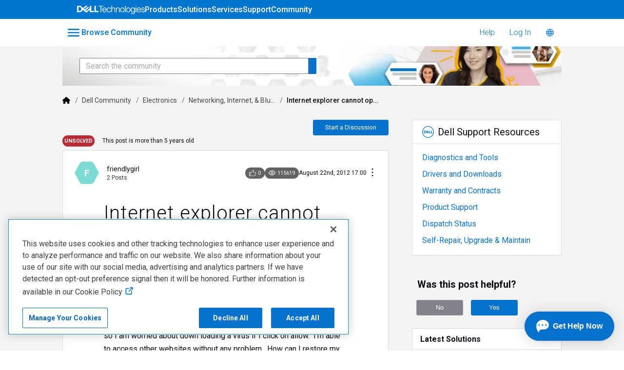

--- FILE ---
content_type: text/html; charset=utf-8
request_url: https://www.dell.com/community/en/conversations/networking-internet-bluetooth/internet-explorer-cannot-open-msn-home-page/647f26bdf4ccf8a8deb1ad9a
body_size: 104196
content:

    <!doctype html>
    <html lang="en">
      <head>
        <meta http-equiv="X-UA-Compatible" content="IE=edge" />
        <meta http-equiv="Content-Type" content="text/html; charset=utf-8" />
        <meta name="viewport" content="width=device-width, initial-scale=1" />
        <link rel="preload" as="script" crossorigin href="https://prod-care-community-cdn.sprinklr.com/community/legacy/vendor.ca141d16bdce55aa7ba7.js">
        
         <link href="https://prod-care-community-cdn.sprinklr.com/community/legacy/main_d79568b66042cf4fa9be.css" type="text/css" rel="stylesheet">
         <link rel="preload" as="script" crossorigin href="https://prod-care-community-cdn.sprinklr.com/community/legacy/en.main_9036aa4e460c8dc9f61a.js">

        <!-- head tag -->
        <link rel="preconnect" href="https://prod-care-community-cdn.sprinklr.com">
<link rel="preconnect" href="https://fonts.googleapis.com">
<script defer src="https://code.jquery.com/jquery-3.7.0.min.js" integrity="sha256-2Pmvv0kuTBOenSvLm6bvfBSSHrUJ+3A7x6P5Ebd07/g=" crossorigin="anonymous"></script>
<!-- Google tag (gtag.js) --> <script async src=https://www.googletagmanager.com/gtag/js?id=G-34M880E5ZS></script> <script> window.dataLayer = window.dataLayer || []; function gtag(){dataLayer.push(arguments);} gtag('js', new Date()); gtag('config', 'G-34M880E5ZS'); </script>


<script>
  var beaconUrl = "https://boomerang.dell.com/api/beacon";
  function initializeBoomerang() {
    "use strict";
    if (window.BOOMR) {
      BOOMR.init({
        autorun: true,
        beacon_type: "POST",
        instrument_xhr: true,
        Errors: {
          enabled: true,
          sendAfterOnload: true,
        },
        Continuity: {
          enabled: true,
          afterOnload: true,
          waitAfterOnload: 1000,
          monitorStats: false,
          monitorInteractions: false,
        },
        beacon_url: beaconUrl,
        clicks: {
          click_url: beaconUrl,
          track_spa_clicks: true,
        },
        log: function () {},
        applicationInfo: {
          getAppId: function getAppId() {
            return "Dell_Community";
          },
          getServerName: function getServerName() {
            return "server";
          },
          getUserObj: function getUserObj() {
            return {
              application_name: Dell.Metrics.sc.applicationname,
              cms: Dell.Metrics.sc.cms,
              country: Dell.Metrics.sc.country,
              language: Dell.Metrics.sc.language,
              pagename: Dell.Metrics.sc.pagename,
              supportappindex: Dell.Metrics.sc.supportappindex,
            };
          },
        },
      });
    }
  }
</script>

<script type="application/javascript">
  var str = "prod";
  if (str == "prod") {
    loadJS(
      "https://afcs.dellcdn.com/boomerang/latest/boomerang-nonspaWithClicks.min.js"
    );
  } else {
    loadJS(
      "//afcs.dellcdn.com/boomerang/sit/boomerang-nonspaWithClicks.min.js"
    );
  }

  function loadJS(file) {
    // DOM: Create the script element
    var jsElm = document.createElement("script");
    // set the type attribute
    jsElm.type = "application/javascript";
    // make the script element load file
    jsElm.src = file;
    jsElm.defer = true;
    jsElm.onload = function () {
      initializeBoomerang();
    };
    // finally insert the element to the body element in order to load the script
    document.addEventListener("DOMContentLoaded", function () {
      document.body.appendChild(jsElm);
    });
  }
</script>





 

        <style type="text/css" nonce="a68a1427-b648-4ee5-849a-f8424a2a0725">.page-layout_column>*{padding:3.2rem 0}.banner-widget,.page-layout_column>:first-child{padding-top:0}.navbar-widget,.page-layout_column.conversation-search-page-column .banner-widget,.page-layout_column>:last-child{padding-bottom:0}.page-layout_column .banner-widget{padding-bottom:7.8rem}.page-layout_column .topic-entity-widget{padding:0}
.page-layout {
    background-color: #f4f4f4!important;
}

</style>
  
      <style data-emotion-css="0 1our9mn r9a2mv 8atqhb 6gs9hh 18467a 1gc6nc4 x4dmss 5ro0wj wz543r 3hfsf3 1wd62bq 1ry1tx8 1ghapnm l34rqz 1as8lqf jlx8fa 5jys6l 1y573ad lregei pve3fd 1y8x9ks 1fe9jde 16kb41 1vgmc82 1u7uhqd okc7pe 2sedfi jp8xm2 1pj99nl xgr949 4kxq1q 1c6hbd2 glo6re mqkajv i8uyyt" nonce="a68a1427-b648-4ee5-849a-f8424a2a0725">@media only screen and (min-width: 768px){.css-1our9mn{width:80%!important;}}@media only screen and (min-width: 768px){.css-r9a2mv{max-width:1300px!important;}}.css-8atqhb{width:100%;}.css-6gs9hh{width:70%;}.css-18467a{width:30%;}.css-1gc6nc4{height:px!important;background-color:#FFF!important;}.css-x4dmss{-webkit-box-pack:justify;-webkit-justify-content:space-between;justify-content:space-between;}.css-5ro0wj{fill:#0076ce!important;}.css-wz543r{color:#0076ce!important;background-color:!important;}.css-wz543r:hover{color:#0076ce!important;background-color:#d4d4d4!important;}.css-wz543r:focus{color:#0076ce!important;background-color:#d4d4d4!important;}.css-3hfsf3{line-height:px!important;}.css-1wd62bq{background-color:!important;}.css-1wd62bq >p{color:#0076ce!important;}.css-1wd62bq:hover{background-color:#d4d4d4!important;}.css-1wd62bq:hover >p{color:#0076ce!important;}.css-1wd62bq:focus{background-color:#d4d4d4!important;}.css-1wd62bq:focus >p{color:#0076ce!important;}.css-1ry1tx8{font-family:-apple-system,BlinkMacSystemFont,Roboto,Segoe UI,Noto Sans,Helvetica Neue,Helvetica,sans-serif;color:#0a0a14;}.css-1ghapnm{font-size:16px;line-height:22px;}.css-l34rqz{background-image:url(https://www.dell.com/community/assets/105/d65f3d64-ec8c-49e3-9227-adbf636f80c4-1744605839.webp);}.css-1as8lqf.is-focused .Select-control{border-color:#40a3f5!important;}.css-1as8lqf.is-open .Select-arrow{fill:#40a3f5!important;}.css-jlx8fa{border-color:#d7d7e0;}.css-5jys6l >svg{fill:#0672CB!important;}.css-1y573ad{font-family:-apple-system,BlinkMacSystemFont,Roboto,Segoe UI,Noto Sans,Helvetica Neue,Helvetica,sans-serif;color:#0a0a14!important;background-color:#ffffff!important;border-color:#d7d7e0!important;}.css-1y573ad:focus{color:#0a0a14!important;background-color:#ffffff!important;border-color:#40a3f5!important;}.css-lregei{background-color:#0672CB!important;border-color:#0672CB!important;color:#ffffff!important;font-weight:400!important;}.css-lregei svg{fill:#ffffff!important;}.css-lregei:hover{background-color:#0672CB!important;border-color:#0672CB!important;color:#ffffff!important;}.css-lregei:focus{background-color:#0672CB!important;border-color:#0672CB!important;color:#ffffff!important;}.css-pve3fd{background-color:#82828c!important;border-color:#9b9ba5!important;color:#ffffff!important;font-weight:400!important;}.css-pve3fd svg{fill:#ffffff!important;}.css-pve3fd:hover{background-color:#9b9ba5!important;border-color:#9b9ba5!important;color:#ffffff!important;}.css-pve3fd:focus{background-color:#9b9ba5!important;border-color:#9b9ba5!important;color:#ffffff!important;}.css-1y8x9ks{font-size:11px;line-height:15px;}.css-1fe9jde{border-radius:3px;}.css-16kb41{height:50px;}.css-1vgmc82{color:#0672cb!important;-webkit-text-decoration:undefined;text-decoration:undefined;}.css-1vgmc82:hover{color:#0672cb!important;-webkit-text-decoration:none;text-decoration:none;}.css-1vgmc82:focus{color:#0672cb!important;-webkit-text-decoration:none;text-decoration:none;}.css-1vgmc82:visited{color:#660099!important;-webkit-text-decoration:none;text-decoration:none;}.css-1vgmc82 >.svg{fill:#0672cb!important;}.css-1u7uhqd{width:50px;height:50px;}.css-okc7pe{font-size:14px;line-height:20px;}.css-2sedfi{background:#efeff8;}.css-jp8xm2{font-size:12px;line-height:17px;}.css-1pj99nl{font-weight:300;font-size:40px;}.css-1pj99nl mobile{font-size:28px;}.css-xgr949{background-color:!important;}.css-xgr949:hover{background-color:!important;}.css-xgr949:focus{background-color:!important;}.css-4kxq1q{background-color:!important;}.css-1c6hbd2{color:#40a3f5!important;}.css-glo6re{background-color:#40a3f5!important;}.css-mqkajv{font-weight:600;font-size:20px;}.css-mqkajv mobile{font-size:20px;}.css-i8uyyt{font-weight:600;font-size:16px;}.css-i8uyyt mobile{font-size:16px;}</style><style type="text/css" nonce="a68a1427-b648-4ee5-849a-f8424a2a0725"></style>
      <title data-react-helmet="true">‎Internet explorer cannot open MSN home page | DELL Technologies</title>
      <meta data-react-helmet="true" property="og:url" content="https://www.dell.com/community/en/conversations/networking-internet-bluetooth/internet-explorer-cannot-open-msn-home-page/647f26bdf4ccf8a8deb1ad9a"/><meta data-react-helmet="true" property="og:site_name" content="DELL Technologies"/><meta data-react-helmet="true" name="theme-color" content="#080B11"/><meta data-react-helmet="true" name="title" content="Internet explorer cannot open MSN home page | DELL Technologies"/><meta data-react-helmet="true" name="description" content="Hi I have an Inspiron 15 Intel N5050.&amp;nbsp; Internet explorer cannot open http://g.uk.msn.com/USCON/2. This is the factory set&amp;nbsp;home page.&amp;nbsp; After a short while I get a message. A website w..."/><meta data-react-helmet="true" property="og:title" content="Internet explorer cannot open MSN home page | DELL Technologies"/><meta data-react-helmet="true" property="og:description" content="Hi I have an Inspiron 15 Intel N5050.&amp;nbsp; Internet explorer cannot open http://g.uk.msn.com/USCON/2. This is the factory set&amp;nbsp;home page.&amp;nbsp; After a short while I get a message. A website w..."/><meta data-react-helmet="true" property="og:type" content="article"/><meta data-react-helmet="true" property="article:section" content/><meta data-react-helmet="true" property="article:published_time" content="2012-08-22T17:00:11.000Z"/><meta data-react-helmet="true" property="article:modified_time" content="2012-08-22T17:00:11.000Z"/><meta data-react-helmet="true" property="article:author" content="https://www.dell.com/community/en/users/647f26bdee5a0d1f1ae89c57"/><meta data-react-helmet="true" property="og:image" content="https://sprcdn-assets.sprinklr.com/3958/940c54bb-8496-428f-9203-5007449b2ae6-67882867.png"/><meta data-react-helmet="true" name="twitter:card" content="summary"/><meta data-react-helmet="true" name="twitter:title" content="Internet explorer cannot open MSN home page | DELL Technologies"/><meta data-react-helmet="true" name="twitter:description" content="Hi I have an Inspiron 15 Intel N5050.&amp;nbsp; Internet explorer cannot open http://g.uk.msn.com/USCON/2. This is the factory set&amp;nbsp;home page.&amp;nbsp; After a short while I get a message. A website w..."/><meta data-react-helmet="true" name="twitter:image" content="https://sprcdn-assets.sprinklr.com/3958/940c54bb-8496-428f-9203-5007449b2ae6-67882867.png"/>
      <link data-react-helmet="true" rel="icon" href="https://sprcdn-assets.sprinklr.com/3958/8b52bc1a-f599-4f72-bd23-608c0529498c-67882867.png"/><link data-react-helmet="true" rel="canonical" href="https://www.dell.com/community/en/conversations/networking-internet-bluetooth/internet-explorer-cannot-open-msn-home-page/647f26bdf4ccf8a8deb1ad9a"/><link data-react-helmet="true" rel="manifest" href="https://www.dell.com/community/en/manifest.json"/>
      
      <script data-react-helmet="true" type="application/ld+json" nonce="a68a1427-b648-4ee5-849a-f8424a2a0725">{
      "@context": "https://schema.org",
      "@type": "QAPage",
      "name" : "DELL Technologies",
      "url": "https://www.dell.com/community/en",
      "mainEntity": {
    "@type": "Question",
    "text": "Hi I have an Inspiron 15 Intel N5050.&nbsp; Internet explorer cannot open http://g.uk.msn.com/USCON/2. This is the factory set&nbsp;home page.&nbsp; After a short while I get a message. A website wants to open web content using this program on your computer. Name: Supportsoft Container Publisher Supportsoft Inc.&nbsp; I haven't heard of this software, so I am worried about down loading a virus if I click on allow.&nbsp; I'm able to access other websites without any problem.&nbsp;&nbsp;How can I restore my homepage?&nbsp; &nbsp; &nbsp;",
    "upvoteCount": 0,
    "answerCount": 3,
    
    "name": "Internet explorer cannot open MSN home page",
    "author": {
      "@type": "Person",
      "name": "friendlygirl"
    },
    "dateCreated": "2012-08-22T17:00:11.000Z",
    "datePublished": "2012-08-22T17:00:11.000Z",
    "dateModified": "2012-08-22T17:00:11.000Z",
    "image": ["https://sprcdn-assets.sprinklr.com/3958/940c54bb-8496-428f-9203-5007449b2ae6-67882867.png"],
    "url": "https://www.dell.com/community/en/conversations/networking-internet-bluetooth/internet-explorer-cannot-open-msn-home-page/647f26bdf4ccf8a8deb1ad9a",
    "interactionStatistic": [
      {
        "@type": "InteractionCounter",
        "interactionType": "https://schema.org/CommentAction",
        "userInteractionCount": 3
      },
      {
        "@type": "InteractionCounter",
        "interactionType": "https://schema.org/ViewAction",
        "userInteractionCount": 115618
      },
      {
        "@type": "InteractionCounter",
        "interactionType": "https://schema.org/LikeAction",
        "userInteractionCount": 0
      },
      {
        "@type": "InteractionCounter",
        "interactionType": "https://schema.org/SubscribeAction",
        "userInteractionCount": 0
      }
    ]
  
    ,
      
      
      "suggestedAnswer": [{
    "@type": "Answer",
    "text": "Hi It’s a difficult situation as you are not able to use your home page. I would suggest a few steps which will give you the resolution of this issue. 1: I have tried to open up the same link and it does not work for me as well. &nbsp; Please Use: &nbsp;www.msn.com 2: Click on Start &gt; search&gt;internet options 3: Click on Advanced Tab and then click on Reset which will reset the Internet explorer settings back to factory defaults. 4 Then once you get the internet options page then click on General Tab and please type under homepage: www.msn.com 5: In case if it still does not work please download this file and run it. http://support.microsoft.com/gp/ie_freezes_or_crashes Hope this will help you to resolve the issue. Thanks &amp; RegardsDell Kaushal P#iworkfordell",
    "upvoteCount": 0,
    "author": {
      "@type": "Person",
      "name": "Dell Kaushal P"
    },
    "dateCreated": "2012-08-23T04:00:56.000Z",
    "url": "https://www.dell.com/community/en/conversations/networking-internet-bluetooth/internet-explorer-cannot-open-msn-home-page/647f26bdf4ccf8a8deb1ad9a?commentId=647f26d9f4ccf8a8deb3db66"
  },{
    "@type": "Answer",
    "text": "Hello Kaushal Thank you for replying and sorry for my delay in responding. When I logged on the following day, Internet Explorer had no problem launching the MSN homepage. &nbsp;Fingers crossed that it doesn't recur but I will certainly try the recommended steps if it does.",
    "upvoteCount": 0,
    "author": {
      "@type": "Person",
      "name": "friendlygirl"
    },
    "dateCreated": "2012-08-26T14:00:21.000Z",
    "url": "https://www.dell.com/community/en/conversations/networking-internet-bluetooth/internet-explorer-cannot-open-msn-home-page/647f26bdf4ccf8a8deb1ad9a?commentId=647f26f6f4ccf8a8deb5a5b2"
  },{
    "@type": "Answer",
    "text": "I have a solution to this problem Step 1 : Go to &nbsp;this URL &nbsp;:&nbsp;http://www.myhomemsn.com&nbsp; Step 2 : Click ' Make MSN your home page '&nbsp; Step 3 : It might ask you to add it as a home page or a new tab. Step 4 : click done. Enjoy .",
    "upvoteCount": 0,
    "author": {
      "@type": "Person",
      "name": "Syed Hashim Hus"
    },
    "dateCreated": "2013-05-06T17:00:33.000Z",
    "url": "https://www.dell.com/community/en/conversations/networking-internet-bluetooth/internet-explorer-cannot-open-msn-home-page/647f26bdf4ccf8a8deb1ad9a?commentId=647f3331f4ccf8a8de98adda"
  }]
    
  }
    }</script>
       <link href="https://prod-care-community-cdn.sprinklr.com/community/legacy/ConversationPage_1d573cd18b299326c7b5.css" type="text/css" rel="stylesheet"> <link href="https://prod-care-community-cdn.sprinklr.com/community/legacy/PageLayoutRenderer_2d01cef57f6edfd63bd3.css" type="text/css" rel="stylesheet"> <link href="https://prod-care-community-cdn.sprinklr.com/community/legacy/NavBar_540179f913e5e329fbaa.css" type="text/css" rel="stylesheet"> <link href="https://prod-care-community-cdn.sprinklr.com/community/legacy/CategoriesMenuContainer_fa704ba07f5f7e9659b9.css" type="text/css" rel="stylesheet"> <link href="https://prod-care-community-cdn.sprinklr.com/community/legacy/Language_2c7e13926bd38042c93b.css" type="text/css" rel="stylesheet"> <link href="https://prod-care-community-cdn.sprinklr.com/community/legacy/ModernBannerContainer_c38f1490f79a91f8d932.css" type="text/css" rel="stylesheet"> <link href="https://prod-care-community-cdn.sprinklr.com/community/legacy/SelectBoxContainer_6332e5d6c3ee7a5e3bdd.css" type="text/css" rel="stylesheet"> <link href="https://prod-care-community-cdn.sprinklr.com/community/legacy/DellConversationEntityContainer_da68c289ba7082b6bca3.css" type="text/css" rel="stylesheet"> <link href="https://prod-care-community-cdn.sprinklr.com/community/legacy/DellFooterExtraActions_1c7cf6aa39a0767f7541.css" type="text/css" rel="stylesheet"> <link href="https://prod-care-community-cdn.sprinklr.com/community/legacy/CommentCreationEntityContainer_6b8beb169c1f3a52dbff.css" type="text/css" rel="stylesheet"> <link href="https://prod-care-community-cdn.sprinklr.com/community/legacy/DellConversationResponsesEntityContainer_54d53883f8c526a6787d.css" type="text/css" rel="stylesheet"> <link href="https://prod-care-community-cdn.sprinklr.com/community/legacy/CommentListContainer_e0dc7bdae52de4da1e2d.css" type="text/css" rel="stylesheet"> <link href="https://prod-care-community-cdn.sprinklr.com/community/legacy/ReplyListContainer_a9cbb5750790f91af646.css" type="text/css" rel="stylesheet"> <link href="https://prod-care-community-cdn.sprinklr.com/community/legacy/HelpfulWidgetContainer_d17894af00bcf6b9f7b2.css" type="text/css" rel="stylesheet"> <link href="https://prod-care-community-cdn.sprinklr.com/community/legacy/EventViewList_05a014ef95e7bd4ebc31.css" type="text/css" rel="stylesheet"> <link href="https://prod-care-community-cdn.sprinklr.com/community/legacy/Authentication_67ac1f9dec5b2b4a0597.css" type="text/css" rel="stylesheet"> <link href="https://prod-care-community-cdn.sprinklr.com/community/legacy/FullSearchBar_6e5f9f7c8c5744c36eb6.css" type="text/css" rel="stylesheet">
       <link rel="preload" as="script" crossorigin href="https://prod-care-community-cdn.sprinklr.com/community/legacy/en.ConversationPage_8ba1f8a0aed8fb29e4fa.15.js"> <link rel="preload" as="script" crossorigin href="https://prod-care-community-cdn.sprinklr.com/community/legacy/en.PageLayoutRenderer_875335e40dbb68cb8108.38.js"> <link rel="preload" as="script" crossorigin href="https://prod-care-community-cdn.sprinklr.com/community/legacy/en.CustomHTMLContainer_b2873a63d5fa6f75c2e5.168.js"> <link rel="preload" as="script" crossorigin href="https://prod-care-community-cdn.sprinklr.com/community/legacy/en.NavBarContainer_0e1be5fe6a1c445258a0.263.js"> <link rel="preload" as="script" crossorigin href="https://prod-care-community-cdn.sprinklr.com/community/legacy/en.NavBar_31e0b1af9d8a5643483c.262.js"> <link rel="preload" as="script" crossorigin href="https://prod-care-community-cdn.sprinklr.com/community/legacy/en.CategoriesMenuContainer_872522ca24ac2c0a06ed.113.js"> <link rel="preload" as="script" crossorigin href="https://prod-care-community-cdn.sprinklr.com/community/legacy/en.Language_616a5bc0585fcb44b9ba.239.js"> <link rel="preload" as="script" crossorigin href="https://prod-care-community-cdn.sprinklr.com/community/legacy/en.ModernBannerContainer_13f8210faeff653f9ac6.257.js"> <link rel="preload" as="script" crossorigin href="https://prod-care-community-cdn.sprinklr.com/community/legacy/en.SelectBoxContainer_0893b7a407e81dd590d5.308.js"> <link rel="preload" as="script" crossorigin href="https://prod-care-community-cdn.sprinklr.com/community/legacy/en.BreadCrumbsHTMLView_a44564000d7c2d9002c0.93.js"> <link rel="preload" as="script" crossorigin href="https://prod-care-community-cdn.sprinklr.com/community/legacy/en.DellConversationEntityContainer_32111ef4b072d7dc2213.172.js"> <link rel="preload" as="script" crossorigin href="https://prod-care-community-cdn.sprinklr.com/community/legacy/en.DellFooterExtraActions_fbd5b5463c96bb979fa8.176.js"> <link rel="preload" as="script" crossorigin href="https://prod-care-community-cdn.sprinklr.com/community/legacy/en.CommentCreationEntityContainer_02e3981362dc1d8fa23a.130.js"> <link rel="preload" as="script" crossorigin href="https://prod-care-community-cdn.sprinklr.com/community/legacy/en.DellConversationResponsesEntityContainer_6f8307d8d683fe354938.175.js"> <link rel="preload" as="script" crossorigin href="https://prod-care-community-cdn.sprinklr.com/community/legacy/en.CommentListContainer_855280af0d83d1a305b7.131.js"> <link rel="preload" as="script" crossorigin href="https://prod-care-community-cdn.sprinklr.com/community/legacy/en.ReplyListContainer_c454edf3617e6f71f134.303.js"> <link rel="preload" as="script" crossorigin href="https://prod-care-community-cdn.sprinklr.com/community/legacy/en.HelpfulWidgetContainer_065a2d055e50ea5bb3fe.222.js"> <link rel="preload" as="script" crossorigin href="https://prod-care-community-cdn.sprinklr.com/community/legacy/en.EventListGridView_41e1baf7f3936bfb6ceb.193.js"> <link rel="preload" as="script" crossorigin href="https://prod-care-community-cdn.sprinklr.com/community/legacy/en.EventListContainer_06f3dce840d9d141a9fe.191.js"> <link rel="preload" as="script" crossorigin href="https://prod-care-community-cdn.sprinklr.com/community/legacy/en.EventViewList_15ea5da861529622f70f.196.js"> <link rel="preload" as="script" crossorigin href="https://prod-care-community-cdn.sprinklr.com/community/legacy/en.LeaderboardHTMLView_24d187ee0e41378acd57.242.js"> <link rel="preload" as="script" crossorigin href="https://prod-care-community-cdn.sprinklr.com/community/legacy/en.LiveChat_374e07d3880e34d624df.33.js"> <link rel="preload" as="script" crossorigin href="https://prod-care-community-cdn.sprinklr.com/community/legacy/en.Authentication_c250e6f838f3cc4b439c.0.js"> <link rel="preload" as="script" crossorigin href="https://prod-care-community-cdn.sprinklr.com/community/legacy/en.FullSearchBar_25c152880dd0701c4a53.210.js">
    <link rel="preload" href="/KMTjbxEQH7c_QmO0fIX7CbDmThI/EiYOQbfz3JLp4kruOu/bUMeQCQ/KnMNA/k8HOV4B" as="script" type="text/javascript" fetchpriority="low"></head>
    <body leftmargin="0" topmargin="0" rightmargin="0" bottommargin="0" marginwidth="0" marginheight="0" class="ltr">
      <script nonce="a68a1427-b648-4ee5-849a-f8424a2a0725">
        window.__PRELOADED_STATE__ = "%7B%22routing%22%3A%7B%22location%22%3A%7B%22pathname%22%3A%22%2F%22%2C%22search%22%3A%22%22%2C%22hash%22%3A%22%22%2C%22state%22%3Anull%2C%22key%22%3A%2238b6zsf6%22%7D%2C%22action%22%3A%22POP%22%7D%2C%22communityId%22%3A%22687062f5-603c-4f5f-ab9d-31aa7cacb376%22%2C%22csrfToken%22%3A%2216f6c1c7-fb4f-40be-9d20-c839bc8fba92%22%2C%22language%22%3A%22en%22%2C%22basename%22%3A%22%2Fcommunity%2Fen%22%2C%22publicHeaders%22%3A%7B%22user-agent%22%3A%22Mozilla%2F5.0%20(Macintosh%3B%20Intel%20Mac%20OS%20X%2010_15_7)%20AppleWebKit%2F537.36%20(KHTML%2C%20like%20Gecko)%20Chrome%2F131.0.0.0%20Safari%2F537.36%3B%20ClaudeBot%2F1.0%3B%20%2Bclaudebot%40anthropic.com)%22%2C%22X-COMMUNITY-IP%22%3A%2218.191.170.208%22%2C%22SprinklrToken%22%3A%2273457C88-9DC5-4BC7-860B-28994EE9A5A2%22%2C%22X-TOKEN%22%3A%22f4b72b60-0688-4512-8ac8-7ce100997641%22%7D%2C%22theme%22%3Anull%2C%22country%22%3Anull%2C%22version%22%3Anull%2C%22nonce%22%3A%22a68a1427-b648-4ee5-849a-f8424a2a0725%22%2C%22communitySettings%22%3A%7B%22settings%22%3A%7B%22overview%22%3A%7B%22details%22%3A%7B%22organizationName%22%3A%22DELL%22%2C%22language%22%3A%22en%22%2C%22secLanguages%22%3A%5B%22pt%22%2C%22es%22%2C%22zh%22%2C%22fr%22%2C%22de%22%2C%22ja%22%2C%22ko%22%2C%22it%22%2C%22nl%22%5D%2C%22activeLanguages%22%3A%5B%22en%22%2C%22pt%22%2C%22es%22%2C%22zh%22%2C%22fr%22%2C%22de%22%2C%22ja%22%2C%22ko%22%2C%22it%22%2C%22nl%22%5D%2C%22activeUrl%22%3A%22www.dell.com%22%2C%22internalUrl%22%3A%22community-dell.sprinklr.com%22%2C%22basePath%22%3A%22%2Fcommunity%22%2C%22includeBasePathInAPI%22%3Atrue%2C%22includeBaseLangInURL%22%3Atrue%2C%22isCategoryHomepage%22%3Atrue%2C%22localeVsHomePageCategory%22%3A%7B%22en%22%3A%22%2Fcategories%2Fdell-community%22%2C%22es%22%3A%22%2Fcategories%2Fcomunidad-de-dell%22%2C%22fr%22%3A%22%2Fcategories%2Fcommunaut%C3%A9-dell%22%2C%22pt%22%3A%22%2Fcategories%2Fcomunidade-da-dell%22%2C%22zh%22%3A%22%2Fcategories%2F%E6%88%B4%E5%B0%94%E7%A4%BE%E5%8C%BA%22%2C%22de%22%3A%22%2Fcategories%2Fdell-gemeinschaft%22%2C%22ja%22%3A%22%2Fcategories%2F%E3%83%87%E3%83%AB%E3%82%B3%E3%83%9F%E3%83%A5%E3%83%8B%E3%83%86%E3%82%A3%22%2C%22ko%22%3A%22%2Fcategories%2F%EB%8D%B8-%EC%BB%A4%EB%AE%A4%EB%8B%88%ED%8B%B0%22%2C%22it%22%3A%22%2Fcategories%2Fcomunit%C3%A0-dell%22%2C%22nl%22%3A%22%2Fcategories%2Fdell-gemeenschap%22%7D%2C%22provider%22%3A%22LITHIUM%22%2C%22localeVsHomePageCategoryNames%22%3A%7B%22en%22%3A%22Dell%20Community%22%2C%22es%22%3A%22Comunidad%20de%20Dell%22%2C%22fr%22%3A%22Communaut%C3%A9%20Dell%22%2C%22pt%22%3A%22Comunidade%20Dell%22%2C%22zh%22%3A%22%E6%88%B4%E5%B0%94%E7%A4%BE%E5%8C%BA%22%2C%22de%22%3A%22Dell%20Gemeinschaft%22%2C%22ja%22%3A%22%E3%83%87%E3%83%AB%E3%82%B3%E3%83%9F%E3%83%A5%E3%83%8B%E3%83%86%E3%82%A3%22%2C%22ko%22%3A%22%EB%8D%B8%20%EC%BB%A4%EB%AE%A4%EB%8B%88%ED%8B%B0%22%2C%22it%22%3A%22Comunit%C3%A0%20Dell%22%2C%22nl%22%3A%22Dell%20Gemeenschap%22%7D%2C%22replaceUrlMapping%22%3A%7B%22%2Fcommunity%2Fen%2Fdell-community%2Fct-p%2Fenglish%22%3A%22%2Fcommunity%2Fen%2Fcategories%2Fdell-community%22%2C%22%2Fcommunity%2Fen%2Fconversations%2Fxps%2Ffaq-modern-standby%2F647f86cff4ccf8a8de5eafc5%22%3A%22%2Fcommunity%2Fen%2Fconversations%2Fxps%2Ffaq-modern-standby%2F651fef82b52334366743dd43%22%7D%2C%22isDirectAPIEnabled%22%3Afalse%2C%22communityName%22%3A%22DELL%20Technologies%22%7D%7D%2C%22branding%22%3A%7B%22logos%22%3A%7B%22companyLogos%22%3A%7B%22companyLogoNormal%22%3A%22https%3A%2F%2Fsprcdn-assets.sprinklr.com%2F3958%2F940c54bb-8496-428f-9203-5007449b2ae6-67882867.png%22%7D%2C%22faviconLogos%22%3A%7B%22faviconLogo16%22%3A%22https%3A%2F%2Fsprcdn-assets.sprinklr.com%2F3958%2F8b52bc1a-f599-4f72-bd23-608c0529498c-67882867.png%22%7D%7D%2C%22typographyHeader%22%3A%7B%22fontFamily%22%3A%22-apple-system%2CBlinkMacSystemFont%2CRoboto%2CSegoe%20UI%2CNoto%20Sans%2CHelvetica%20Neue%2CHelvetica%2Csans-serif%22%2C%22color%22%3A%22%230a0a14%22%2C%22heading1%22%3A%7B%22fontSize%22%3A%2240px%22%2C%22fontWeight%22%3A%22300%22%2C%22mobileFontSize%22%3A%2228px%22%7D%2C%22heading2%22%3A%7B%22fontSize%22%3A%2238px%22%2C%22fontWeight%22%3A%22600%22%2C%22mobileFontSize%22%3A%2228px%22%7D%2C%22heading3%22%3A%7B%22fontSize%22%3A%2228px%22%2C%22fontWeight%22%3A%22600%22%2C%22mobileFontSize%22%3A%2220px%22%7D%2C%22heading4%22%3A%7B%22fontSize%22%3A%2220px%22%2C%22fontWeight%22%3A%22600%22%2C%22mobileFontSize%22%3A%2220px%22%7D%2C%22heading5%22%3A%7B%22fontSize%22%3A%2216px%22%2C%22fontWeight%22%3A%22600%22%2C%22mobileFontSize%22%3A%2216px%22%7D%2C%22heading6%22%3A%7B%22fontSize%22%3A%2214px%22%2C%22fontWeight%22%3A%22600%22%2C%22mobileFontSize%22%3A%2214px%22%7D%7D%2C%22typographyBody%22%3A%7B%22fontFamily%22%3A%22-apple-system%2CBlinkMacSystemFont%2CRoboto%2CSegoe%20UI%2CNoto%20Sans%2CHelvetica%20Neue%2CHelvetica%2Csans-serif%22%2C%22color%22%3A%22%230a0a14%22%2C%22small%22%3A%7B%22fontSize%22%3A%2211px%22%2C%22lineHeight%22%3A%2215px%22%7D%2C%22normal%22%3A%7B%22fontSize%22%3A%2212px%22%2C%22lineHeight%22%3A%2217px%22%7D%2C%22large%22%3A%7B%22fontSize%22%3A%2214px%22%2C%22lineHeight%22%3A%2220px%22%7D%2C%22xlarge%22%3A%7B%22fontSize%22%3A%2216px%22%2C%22lineHeight%22%3A%2222px%22%7D%7D%2C%22colors%22%3A%7B%22primary%22%3A%7B%22color%22%3A%22%23080B11%22%2C%22backgroundColor%22%3A%22%23ffffff%22%7D%2C%22success%22%3A%7B%22color%22%3A%22%2320b796%22%2C%22backgroundColor%22%3A%22%22%7D%2C%22warning%22%3A%7B%22color%22%3A%22%23ffd200%22%2C%22backgroundColor%22%3A%22%22%7D%2C%22danger%22%3A%7B%22color%22%3A%22%23fc374b%22%2C%22backgroundColor%22%3A%22%22%7D%2C%22page%22%3A%7B%22backgroundColor%22%3A%22%23ffffff%22%7D%2C%22placeholder%22%3A%7B%22color%22%3A%22%239b9ba5%22%7D%7D%2C%22buttons%22%3A%7B%22normal%22%3A%7B%22backgroundColor%22%3A%22%230672CB%22%2C%22borderColor%22%3A%22%230672CB%22%2C%22color%22%3A%22%23ffffff%22%2C%22fontWeight%22%3A%22400%22%2C%22hover%22%3A%7B%22backgroundColor%22%3A%22%230672CB%22%2C%22borderColor%22%3A%22%230672CB%22%2C%22color%22%3A%22%23ffffff%22%7D%7D%2C%22inactive%22%3A%7B%22backgroundColor%22%3A%22%2382828c%22%2C%22borderColor%22%3A%22%239b9ba5%22%2C%22color%22%3A%22%23ffffff%22%2C%22fontWeight%22%3A%22400%22%2C%22hover%22%3A%7B%22backgroundColor%22%3A%22%239b9ba5%22%2C%22borderColor%22%3A%22%239b9ba5%22%2C%22color%22%3A%22%23ffffff%22%7D%7D%7D%2C%22links%22%3A%7B%22normal%22%3A%7B%22color%22%3A%22%230672cb%22%2C%22textDecoration%22%3A%22none%22%7D%2C%22hover%22%3A%7B%22color%22%3A%22%230672cb%22%2C%22textDecoration%22%3A%22none%22%7D%2C%22visited%22%3A%7B%22color%22%3A%22%23660099%22%2C%22textDecoration%22%3A%22none%22%7D%7D%2C%22forms%22%3A%7B%22textType%22%3A%7B%22normal%22%3A%7B%22color%22%3A%22%230a0a14%22%2C%22backgroundColor%22%3A%22%23ffffff%22%2C%22borderColor%22%3A%22%23d7d7e0%22%7D%2C%22focus%22%3A%7B%22color%22%3A%22%230a0a14%22%2C%22backgroundColor%22%3A%22%23ffffff%22%2C%22borderColor%22%3A%22%2340a3f5%22%7D%2C%22disabled%22%3A%7B%22color%22%3A%22%23a9a9b2%22%2C%22backgroundColor%22%3A%22%23efeff8%22%2C%22borderColor%22%3A%22%23d7d7e0%22%7D%7D%2C%22checkboxType%22%3A%7B%22normal%22%3A%7B%22backgroundColor%22%3A%22%23a9a9b2%22%7D%2C%22active%22%3A%7B%22backgroundColor%22%3A%22%2340a3f5%22%7D%2C%22disabled%22%3A%7B%22backgroundColor%22%3A%22%23e6e6e8%22%7D%7D%7D%2C%22navbar%22%3A%7B%22mobileHeight%22%3A%2248%22%2C%22color%22%3A%22%230076ce%22%2C%22backgroundColor%22%3A%22%23FFF%22%2C%22normal%22%3A%7B%22color%22%3A%22%230076ce%22%2C%22backgroundColor%22%3A%22%22%7D%2C%22hover%22%3A%7B%22color%22%3A%22%230076ce%22%2C%22backgroundColor%22%3A%22%23d4d4d4%22%7D%2C%22active%22%3A%7B%22color%22%3A%22%230076ce%22%2C%22backgroundColor%22%3A%22%22%7D%2C%22leftAligned%22%3Atrue%2C%22height%22%3A%22%22%7D%2C%22tabs%22%3A%7B%22normal%22%3A%7B%22color%22%3A%22%235f5f69%22%2C%22backgroundColor%22%3A%22%22%7D%2C%22hover%22%3A%7B%22color%22%3A%22%2340a3f5%22%2C%22backgroundColor%22%3A%22%22%7D%2C%22active%22%3A%7B%22color%22%3A%22%2340a3f5%22%2C%22backgroundColor%22%3A%22%22%2C%22highlightColor%22%3A%22%2340a3f5%22%7D%7D%2C%22tooltips%22%3A%7B%22color%22%3A%22%234b4b55%22%2C%22backgroundColor%22%3A%22%23ffffff%22%7D%2C%22popupDialog%22%3A%7B%22backgroundColor%22%3A%22%23FFFFFF%22%2C%22borderColor%22%3A%22%22%2C%22opacity%22%3A%220.8%22%7D%2C%22avatars%22%3A%7B%22borderStyle%22%3A%22squared%22%2C%22borderRadius%22%3A%223%22%7D%2C%22screenSizesRange%22%3Anull%2C%22themeTokens%22%3Anull%2C%22editor%22%3Anull%2C%22icon%22%3Anull%2C%22directMessaging%22%3Anull%2C%22loader%22%3Anull%2C%22snackbar%22%3Anull%2C%22page%22%3Anull%2C%22table%22%3Anull%7D%2C%22content%22%3A%7B%22loginPage%22%3A%7B%22loginProviders%22%3A%7B%22enableEmailPasswordAuth%22%3Afalse%2C%22enableOAuth%22%3Atrue%2C%22oauthConfig%22%3A%7B%22label%22%3A%22Dell%20%5BOauth%5D%22%2C%22value%22%3A%2264acfcd08a716622986fbba6%22%2C%22accountType%22%3A%22DELL%22%2C%22additional%22%3A%7B%22oAuth%22%3A%5B%22true%22%5D%7D%7D%2C%22enableSSOAuth%22%3Afalse%2C%22enabledSSOApp%22%3A%5B%7B%22label%22%3A%22Dell%20Team%20Employee%22%2C%22value%22%3A%2264a81e331673a25fbe99a0eb%22%2C%22binding%22%3A%22POST%22%7D%5D%2C%22oauthLabel%22%3A%22Community%20Member%20Login%2F%20Signup%22%2C%22enabledSocialProviders%22%3A%5B%5D%7D%2C%22communityAccess%22%3A%7B%22pageHtml%22%3A%22%22%2C%22pageCSS%22%3A%22%22%7D%2C%22settings%22%3A%7B%22title%22%3A%22Welcome!%22%2C%22description%22%3A%22Please%20Sign%20in%20if%20you%20have%20a%20community%20account%20or%20Sign%20up%20to%20create%20one.%22%2C%22enableUserReg%22%3Afalse%2C%22enableMigration%22%3Afalse%2C%22emptyUsername%22%3Atrue%2C%22enableSameWindowLogin%22%3Atrue%2C%22skipRegOnUrls%22%3A%22%2Fconversations%2Fnew-to-dell-community%2Fterms-conditions%2F64ca6177e1551a2e505a4cac%22%7D%7D%2C%22signupPage%22%3A%7B%22settings%22%3A%7B%22termTextLabel%22%3A%22%20By%20clicking%20Sign%20Up%2C%20you%20agree%20to%20our%20%20%3Ca%20href%3D%5C%22https%3A%2F%2Fwww.dell.com%2Fcommunity%2Fen%2Fconversations%2Fnew-to-dell-community%2Fterms-conditions%2F64ca6177e1551a2e505a4cac%5C%22%20target%3D%5C%22_blank%5C%22%3ETerms%20%26amp%3B%20Conditions%3C%2Fa%3E%20%22%2C%22screenerEnabled%22%3Afalse%2C%22screenerRequired%22%3Afalse%2C%22screenerQuestionsEnabled%22%3Afalse%2C%22verifyEmailMandatory%22%3Afalse%2C%22firstNameEnabled%22%3Afalse%2C%22firstNameLabel%22%3A%22First%20Name%22%2C%22firstNameRequired%22%3Atrue%2C%22lastNameEnabled%22%3Afalse%2C%22lastNameLabel%22%3A%22Last%20Name%22%2C%22lastNameRequired%22%3Atrue%2C%22employeeInfoEnabled%22%3Afalse%2C%22confirmationQuestionLabel%22%3A%22Are%20you%20an%20existing%20brand%20employee%3F%22%2C%22employeeIdLabel%22%3A%22Employee%20ID%22%2C%22employeeInfoRequired%22%3Afalse%2C%22title%22%3A%22Register%20for%20the%20Dell%20Community%20%22%2C%22descsription%22%3A%22Please%20enter%20details%20to%20create%20a%20forums%20account.%22%2C%22uNameRegex%22%3A%22%22%2C%22uNameErrMsg%22%3A%22%22%2C%22showExplicitTerm%22%3Atrue%2C%22aboutMeEnabled%22%3Afalse%2C%22description%22%3A%22Register%20for%20the%20Dell%20Community%20%22%2C%22verifyEmailOTPExpiryTime%22%3A180%7D%7D%2C%22conversationTypes%22%3A%7B%22conversationTypes%22%3A%5B%7B%22id%22%3A%22QUESTION%22%2C%22type%22%3A%22QUESTION%22%2C%22enabled%22%3Atrue%2C%22label%22%3A%22Question%22%2C%22allowCreation%22%3Atrue%2C%22disableTags%22%3Atrue%7D%2C%7B%22id%22%3A%22ARTICLE%22%2C%22type%22%3A%22ARTICLE%22%2C%22enabled%22%3Atrue%2C%22label%22%3A%22Blogs%22%2C%22allowCreation%22%3Atrue%2C%22disableTags%22%3Anull%7D%2C%7B%22id%22%3A%22KNOWLEDGE_BASE%22%2C%22type%22%3A%22KNOWLEDGE_BASE%22%2C%22enabled%22%3Atrue%2C%22label%22%3A%22Wiki%20Articles%22%2C%22allowCreation%22%3Atrue%2C%22disableTags%22%3Anull%7D%5D%7D%2C%22notificationPage%22%3A%7B%22heading%22%3A%22Notification%20Preferences%22%2C%22subHeading%22%3A%22Please%20select%20the%20activities%20for%20which%20you%20wish%20to%20be%20notified%22%2C%22notificationTypes%22%3A%5B%22WEB%22%2C%22EMAIL%22%5D%2C%22defaultDisabledNotificationTypes%22%3Anull%2C%22enableEmailNotificationFrequency%22%3Anull%7D%2C%22survey%22%3A%7B%22isEnabled%22%3Atrue%2C%22headline%22%3Anull%2C%22message%22%3Anull%2C%22primaryButtonText%22%3Anull%2C%22secondaryButtonText%22%3Anull%2C%22showInOverlay%22%3Anull%2C%22hideModal%22%3Anull%7D%2C%22conversationSetting%22%3A%7B%22restrictReply%22%3Afalse%2C%22editTimerEnabled%22%3Atrue%2C%22deleteTimerEnabled%22%3Atrue%2C%22editTimer%22%3A%5B1200000%5D%2C%22deleteTimer%22%3A%5B1800000%5D%2C%22allowPrivateComment%22%3Anull%2C%22canMarkReplyPrivate%22%3Anull%2C%22canMarkAnonFeedback%22%3Atrue%2C%22linkInterceptEnabled%22%3Anull%2C%22interceptDomainsType%22%3Anull%2C%22whitelistDomains%22%3Anull%2C%22blacklistDomains%22%3Anull%2C%22disableLikeForAuthor%22%3Atrue%2C%22enableCaptchaForComment%22%3Afalse%2C%22canUnArchive%22%3Anull%2C%22unarchiveCF%22%3Anull%2C%22allowedAttachmentTypes%22%3Anull%2C%22isCustomAttachmentView%22%3Anull%2C%22attachmentHelpText%22%3Anull%2C%22isMultipleLayoutsEnabled%22%3Anull%2C%22enableJira%22%3Anull%2C%22jiraCreationGwId%22%3Anull%2C%22disableCommentSubscription%22%3Anull%2C%22scrollToFirstUnread%22%3Anull%2C%22jumpToNewestComment%22%3Afalse%2C%22isModerationEnabled%22%3Afalse%2C%22showPostTypeOnMove%22%3Anull%7D%2C%22conversationSearchPageSetting%22%3A%7B%22customFieldIds%22%3A%5B%5D%2C%22defaultFilters%22%3A%5B%7B%22key%22%3A%22conversationType%22%2C%22value%22%3A%22ALL%22%7D%5D%2C%22highlightKeywordEnabled%22%3Atrue%2C%22storeSearchActivitySeparately%22%3Atrue%7D%2C%22conversationCreatePage%22%3A%7B%22settings%22%3A%7B%22titleLabel%22%3A%22Title%22%2C%22titlePlaceholder%22%3A%22Enter%20title%20here...%22%2C%22titleMaxLength%22%3A140%2C%22descriptionLabel%22%3A%22Description%22%2C%22descriptionPlaceholder%22%3A%22Enter%20description%20here...%22%2C%22descriptionMinLength%22%3A20%2C%22descriptionMaxLength%22%3A10000%2C%22categoryEnabled%22%3Atrue%2C%22categoryRequired%22%3Atrue%2C%22topicsEnabled%22%3Atrue%2C%22topicsRequired%22%3Atrue%2C%22privateMessageEnabled%22%3Atrue%2C%22privateMessageLabel%22%3A%22Post%20this%20conversation%20privately%3F%22%2C%22publicTagsEnabled%22%3Atrue%2C%22allowCreateTags%22%3Afalse%2C%22showRelatedPosts%22%3Afalse%2C%22allowAttachments%22%3Atrue%2C%22maxImageSize%22%3A10%2C%22maxFileSize%22%3A10%2C%22captchaEnabled%22%3Atrue%2C%22allowMediaWithoutText%22%3Afalse%2C%22isAuthRequired%22%3Atrue%2C%22shouldHideTopLevelCategory%22%3Atrue%2C%22hideTopLevelCategory%22%3Atrue%2C%22editorStyles%22%3A%7B%22pageCss%22%3A%22%22%7D%7D%7D%2C%22profilePage%22%3A%7B%22settings%22%3A%7B%22makeNameAnonymous%22%3Atrue%2C%22bookmarkEnabled%22%3Atrue%2C%22cannedResponseEnabled%22%3Atrue%2C%22draftEnabled%22%3Atrue%2C%22userOnlineStatusEnabled%22%3Afalse%7D%7D%2C%22kbSetting%22%3A%7B%22isEnabled%22%3Atrue%7D%2C%22pollSetting%22%3A%7B%22isEnabled%22%3Atrue%2C%22showVoteCount%22%3Anull%7D%2C%22eventSetting%22%3A%7B%22isEnabled%22%3Atrue%7D%2C%22contestSetting%22%3A%7B%22isEnabled%22%3Atrue%7D%2C%22groupsSetting%22%3A%7B%22isEnabled%22%3Atrue%7D%2C%22gwSetting%22%3A%7B%22isEnabled%22%3Afalse%2C%22appId%22%3Anull%2C%22externalHost%22%3Anull%2C%22queryParamsKeys%22%3Anull%7D%2C%22coursesSetting%22%3A%7B%7D%2C%22peerToPeerChatSetting%22%3A%7B%22sprLiveChat%22%3A%7B%22appId%22%3A%22app_1733668%22%2C%22accountUserId%22%3A%22%22%2C%22apiKey%22%3A%22c1dd3e61-b6b9-475a-a918-cd6cb2919f84%22%7D%2C%22sprLiveChatEnabled%22%3Atrue%2C%22showSprLiveChatTnc%22%3A%22IMPLICIT%22%2C%22sprLiveChatTnCImplicitConfirmation%22%3Atrue%2C%22profileListIds%22%3Anull%2C%22sprLiveChatTnCUserConfirmation%22%3Anull%2C%22sprLiveChatTncStatement%22%3Anull%2C%22disclaimerEnabled%22%3Afalse%2C%22supportDisclaimer%22%3Anull%2C%22defaultDisclaimer%22%3Anull%2C%22allowReport%22%3Atrue%2C%22allowDelete%22%3Atrue%2C%22deleteMsg%22%3Anull%2C%22disableForSwitchedUser%22%3Anull%7D%2C%22liveChat%22%3A%7B%22isEnabled%22%3Atrue%2C%22chatApp%22%3A%7B%22appId%22%3A%22app_1733669%22%2C%22accountUserId%22%3A%22649c77ca566e00276b11ad02%22%2C%22apiKey%22%3A%228a67d6a2-04a4-4527-970a-25bc2c3e9b4f%22%7D%2C%22shouldLoggedIn%22%3Afalse%2C%22hideForPLs%22%3Anull%2C%22isExternalUser%22%3Afalse%2C%22isModernSkin%22%3Anull%2C%22additionalProperties%22%3A%22%7B%5C%22landingScreen%5C%22%3A%5C%22LAST_CONVERSATION%5C%22%2C%5C%22skin%5C%22%3A%5C%22MODERN%5C%22%7D%22%7D%2C%22seoSetting%22%3A%7B%22robotsTxtPage%22%3A%22User-agent%3A%20Mp3Bot%5CnDisallow%3A%20%2F%5Cn%5CnUser-agent%3A%20008%5CnDisallow%3A%20%2F%5Cn%5CnUser-agent%3A%20*%5CnDisallow%3A%20*%2Fleaderboard%24%5CnDisallow%3A%20*%2Flogin%24%5Cn%5CnSITEMAP%3A%20https%3A%2F%2Fdell.com%2Fcommunity%2Fsitemap.xml%22%2C%22noIndexCharCount%22%3Anull%2C%22noIndexPages%22%3Anull%7D%2C%22productsSetting%22%3A%7B%7D%2C%22customFieldsSetting%22%3A%7B%7D%2C%22postTemplatesSetting%22%3A%7B%7D%2C%22customFieldGroupSetting%22%3A%7B%7D%7D%2C%22gamification%22%3A%7B%22enabled%22%3Afalse%7D%2C%22screener%22%3A%7B%22headerConfig%22%3A%7B%22displayText%22%3A%22Screener%20Title%22%2C%22description%22%3A%22Screener%20Description%22%2C%22additional%22%3A%7B%22HEADER_IMAGE%22%3Atrue%2C%22DESCRIPTION%22%3Atrue%7D%7D%2C%22questionIdList%22%3A%5B%2264ca5bb211edb32a7e326055%22%5D%2C%22questionsMap%22%3A%7B%2264ca5bb211edb32a7e326055%22%3A%7B%22id%22%3A%2264ca5bb211edb32a7e326055%22%2C%22questionType%22%3A%22REGISTRATION%22%2C%22answerType%22%3A%22TEXT%22%2C%22displayText%22%3A%22Location%22%2C%22sourceType%22%3A%22COMMUNITY%22%2C%22additional%22%3A%7B%22answerType%22%3A%22TEXTINPUT%22%2C%22REQUIRED%22%3Afalse%2C%22IS_PUBLIC%22%3Afalse%2C%22TWO_COLUMN%22%3Afalse%2C%22DISABLE_EDITING%22%3Afalse%7D%2C%22siteId%22%3A%22687062f5-603c-4f5f-ab9d-31aa7cacb376%22%2C%22clientId%22%3A2528%2C%22ownerUserId%22%3A908604%2C%22createdTime%22%3A1690983346443%2C%22modifiedTime%22%3A1690983346443%2C%22deleted%22%3Afalse%2C%22canEdit%22%3Afalse%7D%7D%2C%22questionIdVsAnswers%22%3A%7B%7D%7D%2C%22advancedSettings%22%3A%7B%22settings%22%3A%7B%22v2LayoutEnabled%22%3Atrue%2C%22pageWidth%22%3A80%2C%22pageMaxWidth%22%3A1300%2C%22customAnalytics%22%3Atrue%2C%22caPageFn%22%3A%22customPageEvent%22%2C%22rssEnabled%22%3Atrue%2C%22sprinklrAnalytics%22%3Atrue%2C%22isSandbox%22%3Afalse%2C%22sandboxUsername%22%3A%22dell%22%2C%22sandboxPassword%22%3A%22dell-password%22%2C%22googleAnalytics%22%3Atrue%2C%22googleAccountId%22%3A%22159666241%22%2C%22adobeTagManager%22%3Afalse%2C%22sessExpiry%22%3A30%2C%22staticHeaders%22%3A%7B%22SprinklrToken%22%3A%2273457C88-9DC5-4BC7-860B-28994EE9A5A2%22%2C%22X-TOKEN%22%3A%22f4b72b60-0688-4512-8ac8-7ce100997641%22%7D%2C%22fontStylingEnabled%22%3Atrue%2C%22readablePathURLEnabled%22%3Atrue%2C%22enabledDateFormats%22%3A%5B%22dd%2Fmm%2Fyyyy%22%2C%22dd-mm-yyyy%22%2C%22mm-dd-yyyy%22%2C%22mm%2Fdd%2Fyyyy%22%2C%22yyyy%2Fmm%2Fdd%22%2C%22Month%20Day%2C%20Year%22%5D%2C%22showContinentalTimeFormat%22%3Atrue%2C%22sessExpTimerEnabled%22%3Atrue%2C%22cspNonceTargetsStrict%22%3A%5B%5D%2C%22cspNonceTargetsDefault%22%3A%5B%5D%7D%7D%2C%22customizedLabels%22%3A%7B%22%20Official%20Solution%22%3A%22Dell%20Accepted%20Solution%22%2C%22Total%20Members%22%3A%22Active%20Members%22%2C%22Total%20Posts%20with%20Accepted%20Solutions%22%3A%22Recent%20Answers%22%2C%22Total%20Responses%22%3A%22Messages%22%2C%22Topics%22%3A%22Boards%22%2C%22Accepted%20Solution%22%3A%22Community%20Accepted%20Solution%22%2C%22Topic%22%3A%22Board%22%2C%22Start%20a%20New%20Conversation%22%3A%22Start%20a%20Conversation%22%2C%22Comments%22%3A%22Replies%22%2C%22Comment%22%3A%22Reply%22%2C%22Canned%20Images%22%3A%22Saved%20Images%22%2C%22Messages%22%3A%22Posts%22%2C%22Posts%20(created)%22%3A%22Topics%20(created)%22%2C%22Gostos%22%3A%22Likes%22%2C%22All%20Messages%22%3A%22All%20Posts%22%2C%22%ED%95%9C%EA%B5%AD%EC%9D%98%22%3A%22%ED%95%9C%EA%B5%AD%EC%96%B4%22%2C%22Canned%20Responses%22%3A%22Template%20Messages%22%2C%22Re-open%20conversation%22%3A%22Unlock%20Post%22%2C%22Create%20new%20Canned%20Response%22%3A%22Create%20new%20Template%22%2C%22No%20Text%20Canned%20Response%20found!%22%3A%22None%20found%22%2C%22Kudos%22%3A%22Likes%22%2C%22Start%20a%20conversation%22%3A%22Start%20a%20discussion%22%2C%22Blog%20Articles%22%3A%22Posts%22%2C%22MEE%20TOO%22%3A%22ME%20TOO%22%2C%22Send%20this%20user%20a%20private%20message%22%3A%22Send%20this%20user%20a%20direct%20message%22%2C%22Private%20Message%22%3A%22Direct%20Message%22%2C%22Private%20Messages%22%3A%22Direct%20Messages%22%2C%22%E5%BC%80%E5%A7%8B%E5%AF%B9%E8%AF%9D%22%3A%22%E5%8F%91%E8%B4%B4%22%2C%22%E4%BC%9A%E8%A9%B1%E3%82%92%E9%96%8B%E5%A7%8B%22%3A%22%E6%8A%95%E7%A8%BF%E3%81%99%E3%82%8B%22%2C%22%EB%8C%80%ED%99%94%20%EC%8B%9C%EC%9E%91%22%3A%22%EA%B8%80%EC%93%B0%EA%B8%B0%22%2C%22Mais%20Popular%22%3A%22Populares%22%2C%22Mais%20Recente%22%3A%22Recentes%22%2C%22Ordem%22%3A%22Mais%20antigo%22%2C%22Change%20Estado%20de%20Despacho%22%3A%22Status%20do%20Pedido%22%2C%22in-app%20notifications%22%3A%22Notifications%22%2C%22An%C3%BAncios%20e%20Mensagens%20eletr%C3%B3nicas%22%3A%22An%C3%BAncios%20e%20Mensagens%20Eletronicas%22%2C%22Para%20estar%20junto%20ou%20para%20aprender%20mais%22%3A%22Para%20aprender%20mais%22%2C%22Contacte%20um%20revendedor%22%3A%22Contate%20um%20revendedor%22%2C%22Me%20gustas%22%3A%22Likes%22%2C%22Mentions%20J%E2%80%99aime%22%3A%22Likes%22%2C%22Mi%20piace%22%3A%22Likes%22%2C%22%C3%89%20uma%20Dica%20Profissional%22%3A%22Dica%20Profissional%22%2C%22Ignored%20Conversations%22%3A%22Deleted%20Conversations%22%2C%22Ignore%20Conversation%22%3A%22Delete%20Conversation%22%2C%22Text%20Canned%20Responses%22%3A%22Templates%22%2C%22Argomento%20altamente%20attivo%22%3A%22Active%20Topic%22%2C%22%C3%88%20un%20suggerimento%20professionale%22%3A%22%C3%88%20un%20Pro-tip%22%2C%22%C3%88%20una%20buona%20risoluzione%20dei%20problemi%22%3A%22Buoni%20passi%20verso%20risoluzione%22%2C%22Leaders%22%3A%22Superusers%22%2C%22Leader%22%3A%22Superuser%22%2C%22System%20Font%22%3A%22Font%22%2C%22View%20More%22%3A%22Search%20for%20blogs%22%2C%22PUBLICAR%22%3A%22Publicar%22%2C%22Direct%20Messaging%22%3A%22Inbox%22%2C%22language%20switcher%22%3A%22Language%22%2C%22Start%20a%20Conversation%22%3A%22Start%20a%20discussion%22%2C%22Private%22%3A%22Pending%20Review%22%7D%7D%7D%2C%22allAwards%22%3A%7B%22allAwardsById%22%3A%7B%2264b6f125d6b29d656bee24a3%22%3A%7B%22id%22%3A%2264b6f125d6b29d656bee24a3%22%2C%22type%22%3A%22RANK%22%2C%22description%22%3A%22Welcome%20to%20rank%204%2C%20%20we%20can%20see%20you've%20successfully%20returned%20for%20more.%20Keep%20on%20with%20the%20replies%2C%20soon%20there%20will%20be%20another%20rank%20increase%20before%20your%20eyes.%5Cn%5CnThis%20next%20Rank%20makes%20you%20a%20TechExpert%2C%20much%20more%20in%20store%20to%20come!%22%2C%22imageUrl%22%3A%22https%3A%2F%2Fwww.dell.com%2Fcommunity%2Fassets%2F105%2F116a7643-bc8b-48f6-aead-b80afc622912-1678651504%2FOperator_p_p.png%22%2C%22order%22%3A4%2C%22color%22%3A%22%23000000%22%2C%22bgColor%22%3A%22%23FF00CC%22%2C%22name%22%3A%224%20Operator%22%7D%2C%2264b7ed5bacfcb92c58ecb4a9%22%3A%7B%22id%22%3A%2264b7ed5bacfcb92c58ecb4a9%22%2C%22type%22%3A%22BADGE%22%2C%22description%22%3A%22with%20over%20100%20solutions%20you're%20taking%20us%20for%20a%20whirl%2C%20Pearl!%22%2C%22imageUrl%22%3A%22https%3A%2F%2Fwww.dell.com%2Fcommunity%2Fassets%2F105%2Faa936275-c66f-45e0-a349-a2285bb94400-1378078290%2FPearl_p_p.png%22%2C%22order%22%3A14%2C%22name%22%3A%22Pearl%22%7D%2C%2264b938ac7c5ef92261b9ae84%22%3A%7B%22id%22%3A%2264b938ac7c5ef92261b9ae84%22%2C%22type%22%3A%22BADGE%22%2C%22description%22%3A%22Benitoite%20is%20a%20rare%20blue%20barium%20titanium%20cyclosilicate%5CnMade%20over%20time%20and%20with%20the%20elements%20of%20nature%20to%20make%20it%20great.%5CnYou're%20now%20a%20Dell%20Rockstar%20having%20reached%20the%20seventh%20rank%5Cnand%20now%20your%20contributions%20will%20count%20toward%20a%20bank%5Cnof%20extra%20badges%2C%20points%20and%20rewards...%5Cnall%20of%20which%20you%20can%20now%20use%20towards%5Cngift%20cards%20and%20other%20good%20things%5CnFor%20those%20who%20roll%20with%20queens%20and%20kings.%22%2C%22imageUrl%22%3A%22https%3A%2F%2Fwww.dell.com%2Fcommunity%2Fassets%2F105%2F89bf8d4a-15f0-4f4b-87b4-3c0eb1f0056b-1207885939%2FBenitoite_p_p.png%22%2C%22order%22%3A23%2C%22name%22%3A%22Benitoite%20%22%7D%2C%2267b2a4a414a4647aec80fe93%22%3A%7B%22id%22%3A%2267b2a4a414a4647aec80fe93%22%2C%22type%22%3A%22BADGE%22%2C%22description%22%3A%22Recognised%20expertise%2C%20top%20recipient%20of%20solutions%20as%20voted%20by%20the%20Community%22%2C%22imageUrl%22%3A%22https%3A%2F%2Fsprcdn-assets.sprinklr.com%2F105%2F45107dc3-2176-4fcb-b7d6-e28784d91897-966403375%2FRecognized_Expert.png%22%2C%22order%22%3A0%2C%22name%22%3A%22EXPERT%22%7D%2C%2264b7ee181cbd9d01e55fa2b5%22%3A%7B%22id%22%3A%2264b7ee181cbd9d01e55fa2b5%22%2C%22type%22%3A%22BADGE%22%2C%22description%22%3A%22Moving%20us%20along%2C%20Zyrcon.%20Over%20150%20Accepted%20Solutions%20thus%20far%22%2C%22imageUrl%22%3A%22https%3A%2F%2Fwww.dell.com%2Fcommunity%2Fassets%2F105%2Ffe500c3b-4db1-453f-8b55-7eae44791010-1583014117%2FZyrcon_p_p.png%22%2C%22order%22%3A15%2C%22name%22%3A%22Zyrcon%22%7D%2C%22RANK_2_687062f5-603c-4f5f-ab9d-31aa7cacb376%22%3A%7B%22id%22%3A%22RANK_2_687062f5-603c-4f5f-ab9d-31aa7cacb376%22%2C%22type%22%3A%22RANK%22%2C%22description%22%3A%22Dell%20Moderator%22%2C%22imageUrl%22%3A%22https%3A%2F%2Fwww.dell.com%2Fcommunity%2Fassets%2F105%2F3a42d762-ec5d-4392-8189-e41079d3480a-775458758%2Flogo_p.jpeg_p.jpg%22%2C%22order%22%3A90%2C%22color%22%3A%22%230828cc%22%2C%22bgColor%22%3A%22%230076ce%22%2C%22name%22%3A%22Moderator%22%7D%2C%2264b9376bf77e0a1e944de6e5%22%3A%7B%22id%22%3A%2264b9376bf77e0a1e944de6e5%22%2C%22type%22%3A%22BADGE%22%2C%22description%22%3A%22Tanzanite%22%2C%22imageUrl%22%3A%22https%3A%2F%2Fwww.dell.com%2Fcommunity%2Fassets%2F105%2F98294f1e-808c-47db-b2c5-62badff292f4-58767232%2FTanzanite_p_p.png%22%2C%22order%22%3A21%2C%22name%22%3A%22Tanzanite%22%7D%2C%2264b93711f77e0a1e944de6e4%22%3A%7B%22id%22%3A%2264b93711f77e0a1e944de6e4%22%2C%22type%22%3A%22BADGE%22%2C%22description%22%3A%22Fire%20Opal%20%22%2C%22imageUrl%22%3A%22https%3A%2F%2Fwww.dell.com%2Fcommunity%2Fassets%2F105%2Fdebe5d65-e323-4860-8a93-e3e105f4a2a0-1286535457%2FFire_Opal_p_p.png%22%2C%22order%22%3A20%2C%22name%22%3A%22Fire%20Opal%22%7D%2C%2267b29838ed47d627296a81d1%22%3A%7B%22id%22%3A%2267b29838ed47d627296a81d1%22%2C%22type%22%3A%22BADGE%22%2C%22description%22%3A%22TEST%20BADGE%22%2C%22imageUrl%22%3A%22https%3A%2F%2Fsprcdn-assets.sprinklr.com%2F105%2F4091eeff-ed0a-4f4b-bcf0-8d21495d4763-1147916155%2Ftest.jpg%22%2C%22order%22%3A0%2C%22name%22%3A%22TEST%20badge%22%7D%2C%2264b5474fa7152c1258427a04%22%3A%7B%22id%22%3A%2264b5474fa7152c1258427a04%22%2C%22type%22%3A%22RANK%22%2C%22description%22%3A%22Welcome%20to%20the%20Dell%20Community.%20We%20look%20forward%20to%20your%20ingenuity.%5CnContributions%20are%20the%20way%20to%20level%20up...and%20solutions%20are%20the%20key%20to%20the%20cup.%20Provide%20helpful%20responses%20if%20you%20can%20do%2C%20%5Cnand%20soon%20you'll%20be%20rewarded%20by%20reaching%20Rank%202.%20%5CnOn%20the%20way%20there%20are%20levels%2C%20and%20different%20ways%20of%20earning%20medals.%20%5CnAll%20in%20all....%20give%20a%20good%20answer%2C%20and%20you'll%20continue%20on%20as%20an%20advancer.%20%5CnThe%20game%20is%20long%20and%20there's%20much%20to%20achieve.%20%5CnBut%20along%20the%20way%20you%20help%20others%3A%20making%20it%20all%20worth%20it%2C%20we%20believe.%20%22%2C%22imageUrl%22%3A%22https%3A%2F%2Fwww.dell.com%2Fcommunity%2Fassets%2F105%2Fb00a713b-50d6-4754-a224-67ec0c05b15c-1422982368%2FNoob_p_p.png%22%2C%22order%22%3A1%2C%22color%22%3A%22%23000000%22%2C%22bgColor%22%3A%22%23993300%22%2C%22name%22%3A%221%20Rookie%22%7D%2C%2264b7b05fd6b29d656bee2e28%22%3A%7B%22id%22%3A%2264b7b05fd6b29d656bee2e28%22%2C%22type%22%3A%22BADGE%22%2C%22description%22%3A%22Moving%20through%20badges%2C%20Opal%20%22%2C%22imageUrl%22%3A%22https%3A%2F%2Fwww.dell.com%2Fcommunity%2Fassets%2F105%2F68b7b0bf-45be-4ff3-a41e-e72818a18cd4-1771389032%2FOpal_p_p.png%22%2C%22order%22%3A7%2C%22name%22%3A%22Opal%22%7D%2C%2264b936b1f77e0a1e944de6df%22%3A%7B%22id%22%3A%2264b936b1f77e0a1e944de6df%22%2C%22type%22%3A%22BADGE%22%2C%22description%22%3A%22White%20Sapphire%22%2C%22imageUrl%22%3A%22https%3A%2F%2Fwww.dell.com%2Fcommunity%2Fassets%2F105%2F1b4f8dc5-1dae-4efc-b776-885b5f45f659-1129094908%2FWhite_Sapphire_p_p.png%22%2C%22order%22%3A19%2C%22name%22%3A%22White%20Sapphire%22%7D%2C%2264b7ebc91cbd9d01e55fa294%22%3A%7B%22id%22%3A%2264b7ebc91cbd9d01e55fa294%22%2C%22type%22%3A%22BADGE%22%2C%22description%22%3A%22Your%20power%20continues%20to%20grow%2C%20Peridot%22%2C%22imageUrl%22%3A%22https%3A%2F%2Fwww.dell.com%2Fcommunity%2Fassets%2F105%2Ff1afadab-64c2-4969-a674-41a3e7900e56-1475528791%2FPeridot_p_p.png%22%2C%22order%22%3A11%2C%22name%22%3A%22Peridot%22%7D%2C%2264b6fccb8aba4e17e57c3c80%22%3A%7B%22id%22%3A%2264b6fccb8aba4e17e57c3c80%22%2C%22type%22%3A%22BADGE%22%2C%22description%22%3A%22Show%20those%20problems%20to%20the%20door%2C%20Heliodor!%22%2C%22imageUrl%22%3A%22https%3A%2F%2Fwww.dell.com%2Fcommunity%2Fassets%2F105%2F9bed21a4-85b0-41c1-a5d7-5cd437222954-149611006%2FHeliodor_p_p.png%22%2C%22order%22%3A5%2C%22name%22%3A%22Heliodor%22%7D%2C%2264b939f36b971645646e63b0%22%3A%7B%22id%22%3A%2264b939f36b971645646e63b0%22%2C%22type%22%3A%22BADGE%22%2C%22description%22%3A%22For%20over%201000%20Solutions%20for%20Laptops%2C%20we%20thank%20you!%20%22%2C%22imageUrl%22%3A%22https%3A%2F%2Fwww.dell.com%2Fcommunity%2Fassets%2F105%2F0411d619-4ba5-42b0-ac5c-c773c608ce57-1735021199%2F6The_Count_of_iDrac_p_p.png%22%2C%22order%22%3A75%2C%22name%22%3A%22Laptops%20Solutionist%22%7D%2C%2264b6f50dd6b29d656bee24df%22%3A%7B%22id%22%3A%2264b6f50dd6b29d656bee24df%22%2C%22type%22%3A%22RANK%22%2C%22description%22%3A%22Rank%206%2C%20you're%20on%20a%20roll!%20You've%20proven%20your%20abilities%20and%20reached%20this%20goal.%20Well%20done%2C%20Professor%E2%80%A6over%20500%20accepted%20solutions%2C%20truly%20makes%20you%20a%20master%20of%20knowledge%20resolutions.%20%22%2C%22imageUrl%22%3A%22https%3A%2F%2Fwww.dell.com%2Fcommunity%2Fassets%2F105%2F9aa7b166-a756-40e6-9bc1-0363fb05fe2d-2087257531%2FProfessor_p_p.png%22%2C%22order%22%3A6%2C%22color%22%3A%22%2333176F%22%2C%22bgColor%22%3A%22%23FF9900%22%2C%22name%22%3A%226%20Professor%22%7D%2C%2264b6f753c203586489210bd5%22%3A%7B%22id%22%3A%2264b6f753c203586489210bd5%22%2C%22type%22%3A%22RANK%22%2C%22description%22%3A%22With%20over%203000%20solutions%20you've%20already%20given%2C%20proving%20your%20know-how%2C%20and%20showing%20you%20are%20more%20than%20driven.%20We%20congrat%20you%2C%20so%20please%20take%20a%20bow.%20You%20can%20truly%20rest%20at%20the%20top%20now!%22%2C%22imageUrl%22%3A%22https%3A%2F%2Fwww.dell.com%2Fcommunity%2Fassets%2F105%2F02bc3566-33f9-45d0-80b5-01972e0efdd2-639010853%2FElder_p.png%22%2C%22order%22%3A10%2C%22color%22%3A%22%23201D70%22%2C%22bgColor%22%3A%22%232A6CFA%22%2C%22name%22%3A%2210%20Elder%20%22%7D%2C%2264b7ee601cbd9d01e55fa2b6%22%3A%7B%22id%22%3A%2264b7ee601cbd9d01e55fa2b6%22%2C%22type%22%3A%22BADGE%22%2C%22description%22%3A%22Way%20to%20ignite%2C%20Bixbite!%22%2C%22imageUrl%22%3A%22https%3A%2F%2Fwww.dell.com%2Fcommunity%2Fassets%2F105%2F46d4c9d0-797b-4684-8430-47f2bb170655-1581391189%2FBixbite_p_p.png%22%2C%22order%22%3A16%2C%22name%22%3A%22Bixbite%22%7D%2C%2264b6f979c203586489210bef%22%3A%7B%22id%22%3A%2264b6f979c203586489210bef%22%2C%22type%22%3A%22BADGE%22%2C%22description%22%3A%22Hey%20now%2C%20you're%20a%20rock%20star%2C%20get%20the%20show%20on%2C%20get%20paid%20%5Cn%22%2C%22imageUrl%22%3A%22https%3A%2F%2Fwww.dell.com%2Fcommunity%2Fassets%2F105%2Fb15471a7-3096-4dcb-ae65-39c95e378122-1292167286%2FRockstar_2_p_p.png%22%2C%22order%22%3A0%2C%22name%22%3A%22Rockstar%20%22%7D%2C%2264b7eaf71cbd9d01e55fa28f%22%3A%7B%22id%22%3A%2264b7eaf71cbd9d01e55fa28f%22%2C%22type%22%3A%22BADGE%22%2C%22description%22%3A%22Moldavite%20in%20flight%22%2C%22imageUrl%22%3A%22https%3A%2F%2Fsprcdn-assets.sprinklr.com%2F105%2F94208ef4-2ba2-47e9-a569-06a6ea6fb1bc-2800372120.png%22%2C%22order%22%3A10%2C%22name%22%3A%22Moldavite%22%7D%2C%2264b6f48fc203586489210ba9%22%3A%7B%22id%22%3A%2264b6f48fc203586489210ba9%22%2C%22type%22%3A%22RANK%22%2C%22description%22%3A%22You've%20now%20reached%20Rank%205%20and%20TechExpert%20you%20have%20become%2C%20thus%20you%20have%20left%20no%20crumbs.%20%5Cn%5CnYour%20actions%20count%20for%20more%20points%20now%20as%20do%20your%20solutions%3B%20Which%20now%20qualify%20for%20Specialty%20%20badges%2C%20Quests%20%26%20Contests...%20more%20for%20your%20contributions.%20%20%22%2C%22imageUrl%22%3A%22https%3A%2F%2Fwww.dell.com%2Fcommunity%2Fassets%2F105%2Fbdd29978-3f80-4ab1-8518-31111f876ab8-534647398%2FPractitioner_p_p.png%22%2C%22order%22%3A5%2C%22color%22%3A%22%23000000%22%2C%22bgColor%22%3A%22%239933CC%22%2C%22name%22%3A%225%20Practitioner%22%7D%2C%2264b6fc80d6b29d656bee254e%22%3A%7B%22id%22%3A%2264b6fc80d6b29d656bee254e%22%2C%22type%22%3A%22BADGE%22%2C%22description%22%3A%22Psst..psst....get%20a%20load%20of%20Amethyst!%20More%20than%205%20Accepted%20Solutions%2C%20already!%22%2C%22imageUrl%22%3A%22https%3A%2F%2Fwww.dell.com%2Fcommunity%2Fassets%2F105%2F0c6c1925-1b0d-4efa-ad7b-56fd9046e638-81193113%2FAmethyst_p_p.png%22%2C%22order%22%3A4%2C%22name%22%3A%22Amethyst%22%7D%2C%2264b939774e0673175c23ad35%22%3A%7B%22id%22%3A%2264b939774e0673175c23ad35%22%2C%22type%22%3A%22BADGE%22%2C%22description%22%3A%22For%20over%20500%20solutions%20across%20Desktops%20boards%2C%20we%20thank%20you!%22%2C%22imageUrl%22%3A%22https%3A%2F%2Fwww.dell.com%2Fcommunity%2Fassets%2F105%2F4cbfcc60-17d9-4b04-8996-0e571a7a6fb3-1254762301%2F25_The_Legend_p_p.png%22%2C%22order%22%3A70%2C%22name%22%3A%22Desktops%20Maestro%22%7D%2C%2264b6f03dd6b29d656bee2496%22%3A%7B%22id%22%3A%2264b6f03dd6b29d656bee2496%22%2C%22type%22%3A%22RANK%22%2C%22description%22%3A%22Welcome%20to%20level%203...your%20replies%20are%20well-received%3B...%20and%20on%20the%20path%20to%20Operator%20is%20where%20you%20seem%20to%20be!%22%2C%22imageUrl%22%3A%22https%3A%2F%2Fwww.dell.com%2Fcommunity%2Fassets%2F105%2F6fd0f75f-96d1-4621-8a94-6e28380d7449-714881667%2FApprentice_p_p.png%22%2C%22order%22%3A3%2C%22color%22%3A%22%23000000%22%2C%22bgColor%22%3A%22%23999999%22%2C%22name%22%3A%223%20Apprentice%22%7D%2C%2264b7ea7e13e1fe1ce3694f2a%22%3A%7B%22id%22%3A%2264b7ea7e13e1fe1ce3694f2a%22%2C%22type%22%3A%22BADGE%22%2C%22description%22%3A%22keepin%20those%20answers%20lean%2C%20Aquamarine!%22%2C%22imageUrl%22%3A%22https%3A%2F%2Fwww.dell.com%2Fcommunity%2Fassets%2F105%2F526580fa-baff-40cf-84cd-12e055ded337-34942006%2FAquamarine_p_p.png%22%2C%22order%22%3A9%2C%22name%22%3A%22Aquamarine%22%7D%2C%2264b7ec626fe54a11e7c5b8ba%22%3A%7B%22id%22%3A%2264b7ec626fe54a11e7c5b8ba%22%2C%22type%22%3A%22BADGE%22%2C%22description%22%3A%22Hittin%20the%20scene%2C%20Ametrine!%20With%20over%2015%20Accepted%20Solutions%20and%20so%20many%20likes%20you're%20surely%20bound%20for%20Rank%205%20now...!%22%2C%22imageUrl%22%3A%22https%3A%2F%2Fwww.dell.com%2Fcommunity%2Fassets%2F105%2F399a8eb3-5612-4412-afa3-203da1ec25b1-713755285%2FAmetrine_p_p.png%22%2C%22order%22%3A4%2C%22name%22%3A%22Ametrine%22%7D%2C%2264b6f5b1d6b29d656bee24ec%22%3A%7B%22id%22%3A%2264b6f5b1d6b29d656bee24ec%22%2C%22type%22%3A%22RANK%22%2C%22description%22%3A%22Wizard%2C%20wizard....knowledge%20blizzard.%20Your%20contributions%20of%20over%201000%20accepted%20solutions%20makes%20this%20place%20magic.%20Ode%20to%20you%22%2C%22imageUrl%22%3A%22https%3A%2F%2Fwww.dell.com%2Fcommunity%2Fassets%2F105%2F174eebd8-904f-4a81-948a-c714aff2a8b5-592649225%2FWizard_p_p.png%22%2C%22order%22%3A8%2C%22color%22%3A%22%23210B24%22%2C%22bgColor%22%3A%22%23339933%22%2C%22name%22%3A%228%20Wizard%22%7D%2C%22BADGE_2_687062f5-603c-4f5f-ab9d-31aa7cacb376%22%3A%7B%22id%22%3A%22BADGE_2_687062f5-603c-4f5f-ab9d-31aa7cacb376%22%2C%22type%22%3A%22BADGE%22%2C%22description%22%3A%22Dell%20Liaison%22%2C%22imageUrl%22%3A%22https%3A%2F%2Fwww.dell.com%2Fcommunity%2Fassets%2F105%2Ffe753a44-029c-459f-9d80-bdefa2977f91-775458758%2Flogo_p.jpeg_p.jpg%22%2C%22order%22%3A0%2C%22name%22%3A%22Dell%20Liaison%22%7D%2C%2264b6fc2279f27e37d6ded006%22%3A%7B%22id%22%3A%2264b6fc2279f27e37d6ded006%22%2C%22type%22%3A%22BADGE%22%2C%22description%22%3A%22Moving%20up%20ever%20faster%2C%20you%20left%20your%20mark%20with%203%20Accepted%20Solutions%2C%20Jasper!%22%2C%22imageUrl%22%3A%22https%3A%2F%2Fwww.dell.com%2Fcommunity%2Fassets%2F105%2F86cdb6b9-3ea6-46d4-af05-bf99412af68d-1906984845%2FJasper_p_p.png%22%2C%22order%22%3A3%2C%22name%22%3A%22Jasper%22%7D%2C%2264b6fbc079f27e37d6ded001%22%3A%7B%22id%22%3A%2264b6fbc079f27e37d6ded001%22%2C%22type%22%3A%22BADGE%22%2C%22description%22%3A%22Way%20to%20go%20on%20being%20thorough.%20Your%20replies%20and%20posts%20have%20generated%20likes%20and%20kudos%2C%20all%20the%20good%20things%20in%20the%20ethos.%20%22%2C%22imageUrl%22%3A%22https%3A%2F%2Fwww.dell.com%2Fcommunity%2Fassets%2F105%2F6e32bfb0-31a4-46ed-bc2d-1dac456c23e3-581590802%2FBeryl_p_p.png%22%2C%22order%22%3A2%2C%22name%22%3A%22Beryl%22%7D%2C%2264b7ef49acfcb92c58ecb4c6%22%3A%7B%22id%22%3A%2264b7ef49acfcb92c58ecb4c6%22%2C%22type%22%3A%22BADGE%22%2C%22description%22%3A%22Red%20Spinel%22%2C%22imageUrl%22%3A%22https%3A%2F%2Fwww.dell.com%2Fcommunity%2Fassets%2F105%2F7949db89-62e7-4b2b-8c17-d47af4cbabfa-250671741%2FRed_Spinel_p_p.png%22%2C%22order%22%3A17%2C%22name%22%3A%22Red%20Spinel%22%7D%2C%2264b6fb6dd6b29d656bee253f%22%3A%7B%22id%22%3A%2264b6fb6dd6b29d656bee253f%22%2C%22type%22%3A%22BADGE%22%2C%22description%22%3A%22A%20user%20has%20given%20you%20your%20first%20like!%20You%20must%20be%20doing%20something%20right.%20Keep%20it%20up!%22%2C%22imageUrl%22%3A%22https%3A%2F%2Fwww.dell.com%2Fcommunity%2Fassets%2F105%2F503b4d9b-c2e9-4898-ad3a-cd87854a48c1-968660689%2FAmber_p_p.png%22%2C%22order%22%3A1%2C%22name%22%3A%22Amber%22%7D%2C%2264b6ef5dd6b29d656bee2487%22%3A%7B%22id%22%3A%2264b6ef5dd6b29d656bee2487%22%2C%22type%22%3A%22RANK%22%2C%22description%22%3A%22Your%20first%20rank%20increase!%20Stepping%20into%20the%20big%20shoes%20now%2C%20keeping%20solving%20problems%20and%20keep%20moving%20up!%22%2C%22imageUrl%22%3A%22https%3A%2F%2Fwww.dell.com%2Fcommunity%2Fassets%2F105%2Fac467559-910c-4237-ab50-0539a3232d5c-29670494%2FIntern_p_p.png%22%2C%22order%22%3A2%2C%22color%22%3A%22%23161153%22%2C%22bgColor%22%3A%22%23333333%22%2C%22name%22%3A%222%20Intern%22%7D%2C%2264b6f6208aba4e17e57c3c0b%22%3A%7B%22id%22%3A%2264b6f6208aba4e17e57c3c0b%22%2C%22type%22%3A%22RANK%22%2C%22description%22%3A%22Rank%209%2C%20Legendary..%20you%20have%20made%20it.%20It's%20taken%20a%20lot%20of%20hard%20work%20we%20must%20admit%20it.%20One%20more%20to%20go%2C%20that%20is%20all%2C%20until%20you%20reach%20the%20very%20top%20of%20the%20wall!%22%2C%22imageUrl%22%3A%22https%3A%2F%2Fwww.dell.com%2Fcommunity%2Fassets%2F105%2F975147ae-f543-4bcb-a19b-aa393baf013a-997088999%2FLegend_p_p.png%22%2C%22order%22%3A9%2C%22color%22%3A%22%233E1173%22%2C%22bgColor%22%3A%22%233366FF%22%2C%22name%22%3A%229%20Legend%22%7D%2C%2264b936599494741bbdb971ee%22%3A%7B%22id%22%3A%2264b936599494741bbdb971ee%22%2C%22type%22%3A%22BADGE%22%2C%22description%22%3A%22Ruby%22%2C%22imageUrl%22%3A%22https%3A%2F%2Fwww.dell.com%2Fcommunity%2Fassets%2F105%2Fe01bc5a8-4361-45ea-af18-079f6c41caa0-566999318%2FRubi_p_p.png%22%2C%22order%22%3A18%2C%22name%22%3A%22Ruby%22%7D%2C%2264b937bc6b971645646e63a5%22%3A%7B%22id%22%3A%2264b937bc6b971645646e63a5%22%2C%22type%22%3A%22BADGE%22%2C%22description%22%3A%22Zambian%20Emerald%20%22%2C%22imageUrl%22%3A%22https%3A%2F%2Fwww.dell.com%2Fcommunity%2Fassets%2F105%2F8ccc4874-f152-4d0f-b3b7-8ec544046fe8-1174470513%2FZambian_Emeral_p_p.png%22%2C%22order%22%3A22%2C%22name%22%3A%22Zambian%20Emerald%22%7D%2C%2264b7ecf41cbd9d01e55fa29f%22%3A%7B%22id%22%3A%2264b7ecf41cbd9d01e55fa29f%22%2C%22type%22%3A%22BADGE%22%2C%22description%22%3A%22lighting%20our%20fire%2C%20Blue%20Sapphire!%22%2C%22imageUrl%22%3A%22https%3A%2F%2Fwww.dell.com%2Fcommunity%2Fassets%2F105%2Fdccfdf7a-de68-4126-bedd-f2c611a594ff-466126963%2FBlue_Sapphire_p_p.png%22%2C%22order%22%3A13%2C%22name%22%3A%22Blue%20Sapphire%22%7D%2C%22RANK_63_687062f5-603c-4f5f-ab9d-31aa7cacb376%22%3A%7B%22id%22%3A%22RANK_63_687062f5-603c-4f5f-ab9d-31aa7cacb376%22%2C%22type%22%3A%22RANK%22%2C%22description%22%3A%22Community%20Manager%22%2C%22imageUrl%22%3A%22https%3A%2F%2Fwww.dell.com%2Fcommunity%2Fassets%2F105%2F54fd13b6-4dbd-4c05-a755-29fffda2ef0b-775458758%2Flogo_p.jpeg_p.jpg%22%2C%22order%22%3A100%2C%22color%22%3A%22%230828cc%22%2C%22bgColor%22%3A%22%230076ce%22%2C%22name%22%3A%22Community%20Manager%22%7D%2C%2264b93e4b6f7c4c47ba46da60%22%3A%7B%22id%22%3A%2264b93e4b6f7c4c47ba46da60%22%2C%22type%22%3A%22BADGE%22%2C%22description%22%3A%22You've%20earned%201000%20likes%20for%20your%20responses%20in%20a%20year!%22%2C%22imageUrl%22%3A%22https%3A%2F%2Fwww.dell.com%2Fcommunity%2Fassets%2F105%2F283d11d4-c264-4a6c-bd79-76dabd8341a9-214410189%2F18_1st_place_kudos_p_p.png%22%2C%22order%22%3A103%2C%22name%22%3A%22Top%20Kudos%22%7D%2C%2264b6f9f08aba4e17e57c3c4b%22%3A%7B%22id%22%3A%2264b6f9f08aba4e17e57c3c4b%22%2C%22type%22%3A%22BADGE%22%2C%22description%22%3A%22TechExpert%22%2C%22imageUrl%22%3A%22https%3A%2F%2Fwww.dell.com%2Fcommunity%2Fassets%2F105%2F04253dc6-58fc-4e56-be66-e3a37efcace8-1230697355%2FDell_Tech_Expert_2_(1)_p_p.png%22%2C%22order%22%3A0%2C%22name%22%3A%22TechExpert%22%7D%2C%22BADGE_65_687062f5-603c-4f5f-ab9d-31aa7cacb376%22%3A%7B%22id%22%3A%22BADGE_65_687062f5-603c-4f5f-ab9d-31aa7cacb376%22%2C%22type%22%3A%22BADGE%22%2C%22description%22%3A%22Dell%20Employee%22%2C%22imageUrl%22%3A%22https%3A%2F%2Fwww.dell.com%2Fcommunity%2Fassets%2F105%2F783a4c96-2eca-4a71-ae31-5982fb3e90b3-775458758%2Flogo_p.jpeg_p.jpg%22%2C%22order%22%3A0%2C%22name%22%3A%22Dell%20Employee%22%7D%2C%2264b6f5818aba4e17e57c3bfe%22%3A%7B%22id%22%3A%2264b6f5818aba4e17e57c3bfe%22%2C%22type%22%3A%22RANK%22%2C%22description%22%3A%22Welcome%20to%20Rockstar%20Status!%20Special%20events%20and%20Dell%20World%20are%20in%20your%20future%2C%20all%20because%20you%20know%20your%20way%20around%20a%20computer.%22%2C%22imageUrl%22%3A%22https%3A%2F%2Fwww.dell.com%2Fcommunity%2Fassets%2F105%2F71a7fe52-73d9-4a49-b1d1-5a3ed7c4e2dc-1172583063%2FTechnologist_p_p.png%22%2C%22order%22%3A7%2C%22color%22%3A%22%2333164A%22%2C%22bgColor%22%3A%22%2366CCFF%22%2C%22name%22%3A%227%20Technologist%22%7D%2C%2264b7ea2313e1fe1ce3694f27%22%3A%7B%22id%22%3A%2264b7ea2313e1fe1ce3694f27%22%2C%22type%22%3A%22BADGE%22%2C%22description%22%3A%22Those%20answers%20ignite%2C%20Ammolite!%22%2C%22imageUrl%22%3A%22https%3A%2F%2Fwww.dell.com%2Fcommunity%2Fassets%2F105%2F297a8027-7fc4-44cc-ba15-9f04482d42d7-892280392%2FAmmolite_p_p.png%22%2C%22order%22%3A8%2C%22name%22%3A%22Ammolite%22%7D%7D%2C%22loaded%22%3Atrue%7D%2C%22categoryListPage%22%3A%7B%22loading%22%3Atrue%7D%2C%22categoryPage%22%3A%7B%22loading%22%3Atrue%2C%22category%22%3A%7B%7D%7D%2C%22topicListPage%22%3A%7B%22loading%22%3Atrue%7D%2C%22topicPage%22%3A%7B%22topic%22%3A%7B%7D%7D%2C%22leaderboardPage%22%3A%7B%22isLoading%22%3Atrue%7D%2C%22conversationPage%22%3A%7B%22conversation%22%3A%7B%22id%22%3A%22Q29udmVyc2F0aW9uOjY0N2YyNmJkZjRjY2Y4YThkZWIxYWQ5YQ%3D%3D%22%2C%22conversationId%22%3A%22647f26bdf4ccf8a8deb1ad9a%22%2C%22slug%22%3A%22internet-explorer-cannot-open-msn-home-page-647f26bdf4ccf8a8deb1ad9a%22%2C%22path%22%3A%22networking-internet-bluetooth%2Finternet-explorer-cannot-open-msn-home-page%2F647f26bdf4ccf8a8deb1ad9a%22%2C%22title%22%3A%22Internet%20explorer%20cannot%20open%20MSN%20home%20page%22%2C%22type%22%3A%22QUESTION%22%2C%22status%22%3Anull%2C%22createdAt%22%3A1345654811000%2C%22replyCount%22%3A3%2C%22likeCount%22%3A0%2C%22meTooCount%22%3A0%2C%22isPlainText%22%3Afalse%2C%22liked%22%3Afalse%2C%22flagged%22%3Afalse%2C%22followed%22%3Afalse%2C%22upVoted%22%3Afalse%2C%22voted%22%3Afalse%2C%22downVoted%22%3Afalse%2C%22meTooed%22%3Afalse%2C%22followCount%22%3A0%2C%22readCount%22%3A115618%2C%22voteCount%22%3A0%2C%22helpfulCount%22%3A0%2C%22closed%22%3Afalse%2C%22hasAcceptedComment%22%3Afalse%2C%22hasOfficialComment%22%3Afalse%2C%22isPrivate%22%3Afalse%2C%22escalated%22%3Afalse%2C%22nominationStatus%22%3Anull%2C%22lastActivityAt%22%3A1345654811000%2C%22lastReplier%22%3A%7B%22id%22%3A%22647f3331bd47cd7a9047a1ea%22%2C%22username%22%3A%22Syed%20Hashim%20Hus%22%2C%22fullName%22%3Anull%2C%22firstName%22%3A%22%22%2C%22rankIds%22%3A%5B%5D%2C%22isAnonymous%22%3Afalse%7D%2C%22lastEngagedTime%22%3A1367859633000%2C%22lastEngagedMsgLink%22%3A%22%2Fconversations%2Fnetworking-internet-bluetooth%2Finternet-explorer-cannot-open-msn-home-page%2F647f26bdf4ccf8a8deb1ad9a%3FcommentId%3D647f3331f4ccf8a8de98adda%22%2C%22hasRead%22%3Afalse%2C%22sprUrl%22%3A%22https%3A%2F%2Fdell.sprinklr.com%2Fnew%3FqId%3DCOMMUNITY-%3A-229-%3A-647f26bdf4ccf8a8deb1ad9a-%3A-ACCOUNT-%3A-1595898%26qTyp%3DUNIVERSAL%22%2C%22content%22%3A%22%3Cp%3EHi%3C%2Fp%3E%20%5Cn%3Cp%3EI%20have%20an%20Inspiron%2015%20Intel%20N5050.%26nbsp%3B%20Internet%20explorer%20cannot%20open%20%3Ca%20href%3D%5C%22http%3A%2F%2Fg.uk.msn.com%2FUSCON%2F2%5C%22%20rel%3D%5C%22nofollow%20noopener%20noreferrer%20nofollow%20ugc%5C%22%3Ehttp%3A%2F%2Fg.uk.msn.com%2FUSCON%2F2%3C%2Fa%3E.%20This%20is%20the%20factory%20set%26nbsp%3Bhome%20page.%26nbsp%3B%20After%20a%20short%20while%20I%20get%20a%20message.%20A%20website%20wants%20to%20open%20web%20content%20using%20this%20program%20on%20your%20computer.%20Name%3A%20Supportsoft%20Container%20Publisher%20Supportsoft%20Inc.%26nbsp%3B%20I%20haven't%20heard%20of%20this%20software%2C%20so%20I%20am%20worried%20about%20down%20loading%20a%20virus%20if%20I%20click%20on%20allow.%26nbsp%3B%20I'm%20able%20to%20access%20other%20websites%20without%20any%20problem.%26nbsp%3B%26nbsp%3BHow%20can%20I%20restore%20my%20homepage%3F%26nbsp%3B%3C%2Fp%3E%20%5Cn%3Cp%3E%26nbsp%3B%3C%2Fp%3E%20%5Cn%3Cp%3E%26nbsp%3B%3C%2Fp%3E%22%2C%22message%22%3A%22%3Cp%3EHi%3C%2Fp%3E%20%5Cn%3Cp%3EI%20have%20an%20Inspiron%2015%20Intel%20N5050.%26nbsp%3B%20Internet%20explorer%20cannot%20open%20%3Ca%20href%3D%5C%22http%3A%2F%2Fg.uk.msn.com%2FUSCON%2F2%5C%22%20rel%3D%5C%22nofollow%20noopener%20noreferrer%20nofollow%20ugc%5C%22%3Ehttp%3A%2F%2Fg.uk.msn.com%2FUSCON%2F2%3C%2Fa%3E.%20This%20is%20the%20factory%20set%26nbsp%3Bhome%20page.%26nbsp%3B%20After%20a%20short%20while%20I%20get%20a%20message.%20A%20website%20wants%20to%20open%20web%20content%20using%20this%20program%20on%20your%20computer.%20Name%3A%20Supportsoft%20Container%20Publisher%20Supportsoft%20Inc.%26nbsp%3B%20I%20haven't%20heard%20of%20this%20software%2C%20so%20I%20am%20worried%20about%20down%20loading%20a%20virus%20if%20I%20click%20on%20allow.%26nbsp%3B%20I'm%20able%20to%20access%20other%20websites%20without%20any%20problem.%26nbsp%3B%26nbsp%3BHow%20can%20I%20restore%20my%20homepage%3F%26nbsp%3B%3C%2Fp%3E%20%5Cn%3Cp%3E%26nbsp%3B%3C%2Fp%3E%20%5Cn%3Cp%3E%26nbsp%3B%3C%2Fp%3E%22%2C%22coverImage%22%3Anull%2C%22metaTitle%22%3Anull%2C%22metaDescription%22%3Anull%2C%22tags%22%3Anull%2C%22attachments%22%3A%5B%5D%2C%22deleted%22%3Afalse%2C%22spam%22%3Afalse%2C%22moderationStatus%22%3Anull%2C%22moderationDetails%22%3Anull%2C%22archived%22%3Afalse%2C%22merged%22%3Afalse%2C%22read%22%3Afalse%2C%22bookmarked%22%3Afalse%2C%22totalFeedbackCount%22%3A0%2C%22chatId%22%3Anull%2C%22mergedIntoTitle%22%3Anull%2C%22mergedIntoPath%22%3Anull%2C%22isCommentAllowed%22%3Atrue%2C%22forkedFromMessagePath%22%3Anull%2C%22forkedFromMessageType%22%3Anull%2C%22indexDisabled%22%3Afalse%2C%22escalatedAt%22%3Anull%2C%22escalatedById%22%3Anull%2C%22escalatedByUsername%22%3Anull%2C%22providedFeedback%22%3A%22%22%2C%22isBrandPost%22%3Afalse%2C%22isEdited%22%3Afalse%2C%22hierarchy%22%3A%5B%7B%22id%22%3A%22647a1db3abcdf40a319897f7%22%2C%22name%22%3A%22Dell%20Community%22%2C%22slug%22%3A%22dell-community-647a1db3abcdf40a319897f7%22%2C%22path%22%3A%22dell-community%22%2C%22type%22%3A%22CATEGORY%22%2C%22uniqueIdentifier%22%3A%22dell-community%22%2C%22description%22%3A%22%22%2C%22lSContent%22%3A%7B%7D%2C%22imageUrl%22%3A%22https%3A%2F%2Fsprcdn-assets.sprinklr.com%2F105%2Ffae26616-389c-4ef1-83c1-f4c94244c4eb-325145334.png%22%2C%22messageApprovalWorkflowEnabled%22%3Afalse%2C%22title%22%3A%22Dell%20Community%22%7D%2C%7B%22id%22%3A%22647a1dbbabcdf40a31989808%22%2C%22name%22%3A%22Electronics%22%2C%22slug%22%3A%22electronics-647a1dbbabcdf40a31989808%22%2C%22path%22%3A%22electronics%22%2C%22type%22%3A%22CATEGORY%22%2C%22uniqueIdentifier%22%3A%22electronics%22%2C%22description%22%3A%22Troubleshooting%20for%20Dell%20electronics%20including%20Monitors%22%2C%22lSContent%22%3A%7B%7D%2C%22imageUrl%22%3A%22https%3A%2F%2Fsprcdn-assets.sprinklr.com%2F105%2Fe529f008-cfc5-43ea-9fee-47b7770512b1-921801552%2Fdesktop_forumselect.webp%22%2C%22messageApprovalWorkflowEnabled%22%3Afalse%2C%22title%22%3A%22Electronics%22%7D%2C%7B%22id%22%3A%22647a1dd8abcdf40a31989869%22%2C%22name%22%3A%22Networking%2C%20Internet%2C%20%26%20Bluetooth%22%2C%22slug%22%3A%22networking-internet-bluetooth-647a1dd8abcdf40a31989869%22%2C%22path%22%3A%22networking-internet-bluetooth%22%2C%22type%22%3A%22TOPIC%22%2C%22uniqueIdentifier%22%3A%22networking-internet-bluetooth%22%2C%22description%22%3A%22%22%2C%22lSContent%22%3A%7B%22en%22%3A%7B%22name%22%3A%22Networking%2C%20Internet%2C%20%26%20Bluetooth%22%2C%22description%22%3A%22%22%7D%7D%2C%22messageApprovalWorkflowEnabled%22%3Afalse%2C%22title%22%3A%22Networking%2C%20Internet%2C%20%26%20Bluetooth%22%7D%5D%2C%22topicId%22%3A%22647a1dd8abcdf40a31989869%22%2C%22customFields%22%3A%7B%7D%2C%22country%22%3A%22%22%2C%22order%22%3Anull%2C%22pinInfo%22%3Anull%2C%22pinned%22%3Afalse%2C%22author%22%3A%7B%22id%22%3A%22647f26bdee5a0d1f1ae89c57%22%2C%22username%22%3A%22friendlygirl%22%2C%22avatar%22%3A%22https%3A%2F%2Fvjauj58549.lithium.com%2Fcommunity%2Fimage%2Fserverpage%2Favatar-name%2Fgames%2Favatar-theme%2Fcandy%2Favatar-collection%2Fhobbies%2Favatar-display-size%2Fprofile%2Fversion%2F2%3Fxdesc%3D1.0%22%2C%22fullName%22%3Anull%2C%22brandUser%22%3Afalse%2C%22isAnonymous%22%3Afalse%2C%22rankIds%22%3A%5B%5D%2C%22badgeIds%22%3A%5B%5D%2C%22totalContentAuthored%22%3A2%2C%22conversationsAuthored%22%3A1%2C%22points%22%3A0%2C%22signature%22%3Anull%2C%22roleSignatures%22%3A%5B%5D%7D%2C%22solnMsgId%22%3Anull%2C%22caseDetails%22%3Anull%7D%2C%22loading%22%3Afalse%7D%2C%22editConversationComposer%22%3A%7B%22isLoading%22%3Atrue%7D%2C%22profilePage%22%3A%7B%7D%2C%22profileEditPage%22%3A%7B%22isLoading%22%3Atrue%7D%2C%22supportRequestPage%22%3A%7B%7D%2C%22notFoundPage%22%3A%7B%7D%2C%22customPage%22%3A%7B%7D%2C%22pollPage%22%3A%7B%7D%2C%22contestPage%22%3A%7B%7D%2C%22contestEntryPage%22%3A%7B%7D%2C%22events%22%3A%7B%7D%2C%22conversationList%22%3A%7B%22646b518c5d41b214066d6a1f_647f26bdf4ccf8a8deb1ad9a%22%3A%7B%22isLoading%22%3Afalse%2C%22isLoaded%22%3Atrue%2C%22totalCount%22%3A0%2C%22conversations%22%3A%5B%5D%2C%22page%22%3A1%7D%7D%2C%22searchConversationList%22%3A%7B%7D%2C%22sidebarConversationList%22%3A%7B%7D%2C%22sidebarLeaderboardList%22%3A%7B%7D%2C%22authentication%22%3A%7B%22credentials%22%3A%7B%7D%2C%22logged%22%3Afalse%2C%22errorMessage%22%3Anull%2C%22authenticating%22%3Afalse%7D%2C%22changePassword%22%3A%7B%22success%22%3Afalse%7D%2C%22modal%22%3A%7B%22modalQueue%22%3A%5B%5D%2C%22display%22%3A%7B%7D%2C%22payload%22%3A%7B%7D%7D%2C%22topicFilter%22%3A%7B%7D%2C%22tagFilter%22%3A%7B%7D%2C%22landingPageCategories%22%3A%7B%7D%2C%22landingPageTopics%22%3A%7B%7D%2C%22conversationForm%22%3A%7B%7D%2C%22caseCreationForm%22%3A%7B%7D%2C%22commentList%22%3A%7B%22loading%22%3Afalse%2C%22page%22%3A1%2C%22totalCount%22%3A3%2C%22pageNumber%22%3A0%2C%22comments%22%3A%5B%7B%22id%22%3A%22Q29tbWVudDo2NDdmMjZkOWY0Y2NmOGE4ZGViM2RiNjY%3D%22%2C%22commentId%22%3A%22647f26d9f4ccf8a8deb3db66%22%2C%22createdAt%22%3A1345694456000%2C%22type%22%3A%22comment%22%2C%22isPlainText%22%3Afalse%2C%22content%22%3A%22%3Cp%3EHi%3C%2Fp%3E%20%5Cn%3Cp%3EIt%E2%80%99s%20a%20difficult%20situation%20as%20you%20are%20not%20able%20to%20use%20your%20home%20page.%20I%20would%20suggest%20a%20few%20steps%20which%20will%20give%20you%20the%20resolution%20of%20this%20issue.%3C%2Fp%3E%20%5Cn%3Cp%3E1%3A%20I%20have%20tried%20to%20open%20up%20the%20same%20link%20and%20it%20does%20not%20work%20for%20me%20as%20well.%3C%2Fp%3E%20%5Cn%3Cp%3E%26nbsp%3B%20Please%20Use%3A%20%26nbsp%3B%3Ca%20href%3D%5C%22http%3A%2F%2Fwww.msn.com%5C%22%20rel%3D%5C%22nofollow%20noopener%20noreferrer%20nofollow%20ugc%5C%22%3E%3Cb%3Ewww.msn.com%3C%2Fb%3E%3C%2Fa%3E%3C%2Fp%3E%20%5Cn%3Cp%3E2%3A%20Click%20on%20Start%20%26gt%3B%20search%26gt%3Binternet%20options%3C%2Fp%3E%20%5Cn%3Cp%3E%3Ca%20href%3D%5C%22https%3A%2F%2Fvjauj58549.i.lithium.com%2Fcommunity%2Fs%2Flegacyfs%2Fonline%2Fen%2Fcommunityserver.discussions.components.files%2F3324%2F1104.Microsoft-Windows-7-Internet-Options.jpg%5C%22%20rel%3D%5C%22nofollow%20noopener%20noreferrer%20nofollow%20ugc%5C%22%3E%3Cimg%20border%3D%5C%220%5C%22%20alt%3D%5C%22%20%5C%22%20src%3D%5C%22https%3A%2F%2Fprod-care-community-cdn.sprinklr.com%2Fcommunity%2F687062f5-603c-4f5f-ab9d-31aa7cacb376%2Fcommunityasset-140581b3-d8d8-4a86-a1c3-3da1065789f9-843465895%5C%22%20%2F%3E%3C%2Fa%3E%3C%2Fp%3E%20%5Cn%3Cp%3E3%3A%20Click%20on%20Advanced%20Tab%20and%20then%20click%20on%20Reset%20which%20will%20reset%20the%20Internet%20explorer%20settings%20back%20to%20factory%20defaults.%3C%2Fp%3E%20%5Cn%3Cp%3E4%20Then%20once%20you%20get%20the%20internet%20options%20page%20then%20click%20on%20General%20Tab%20and%20please%20type%20under%20homepage%3A%20%3Ca%20href%3D%5C%22http%3A%2F%2Fwww.msn.com%2F%5C%22%20rel%3D%5C%22nofollow%20noopener%20noreferrer%20nofollow%20ugc%5C%22%3E%3Cb%3Ewww.msn.com%3C%2Fb%3E%3C%2Fa%3E%3C%2Fp%3E%20%5Cn%3Cp%3E5%3A%20In%20case%20if%20it%20still%20does%20not%20work%20please%20download%20this%20file%20and%20run%20it.%3C%2Fp%3E%20%5Cn%3Cp%3E%3Ca%20href%3D%5C%22http%3A%2F%2Fsupport.microsoft.com%2Fgp%2Fie_freezes_or_crashes%5C%22%20rel%3D%5C%22nofollow%20noopener%20noreferrer%20nofollow%20ugc%5C%22%3E%3Cb%3Ehttp%3A%2F%2Fsupport.microsoft.com%2Fgp%2Fie_freezes_or_crashes%3C%2Fb%3E%3C%2Fa%3E%3C%2Fp%3E%20%5Cn%3Cp%3EHope%20this%20will%20help%20you%20to%20resolve%20the%20issue.%3C%2Fp%3E%20%5Cn%3Cp%3EThanks%20%26amp%3B%20Regards%3Cbr%3EDell%20Kaushal%20P%3Cbr%3E%23iworkfordell%3C%2Fbr%3E%3C%2Fbr%3E%3C%2Fp%3E%22%2C%22forked%22%3Afalse%2C%22forkedToMessagePath%22%3Anull%2C%22forkedToMessageType%22%3Anull%2C%22liked%22%3Afalse%2C%22likeCount%22%3A0%2C%22flagged%22%3Afalse%2C%22isEdited%22%3Afalse%2C%22isPrivate%22%3Afalse%2C%22spam%22%3Afalse%2C%22chatId%22%3Anull%2C%22entityType%22%3A%22COMMENT%22%2C%22customFields%22%3A%7B%7D%2C%22moderationStatus%22%3Anull%2C%22attachments%22%3A%5B%5D%2C%22forkedFromMessagePath%22%3Anull%2C%22forkedFromMessageType%22%3Anull%2C%22replyCount%22%3A0%2C%22accepted%22%3Afalse%2C%22official%22%3Afalse%2C%22author%22%3A%7B%22id%22%3A%22647f23be60f0d06199d1bf10%22%2C%22username%22%3A%22Dell%20Kaushal%20P%22%2C%22avatar%22%3A%22https%3A%2F%2Fip1.i.lithium.com%2Fa2d15917eeaa940f85a88581a1190a3910c27419%[base64]%22%2C%22fullName%22%3Anull%2C%22brandUser%22%3Afalse%2C%22isAnonymous%22%3Afalse%2C%22conversationsAuthored%22%3A0%2C%22totalContentAuthored%22%3A35%2C%22points%22%3A0%2C%22rankIds%22%3A%5B%5D%2C%22badgeIds%22%3A%5B%5D%2C%22signature%22%3Anull%2C%22roleSignatures%22%3A%5B%5D%7D%2C%22metaDescription%22%3Anull%2C%22replyPageNum%22%3Anull%2C%22replies%22%3A%5B%5D%2C%22minLoadedPage%22%3A1%2C%22maxLoadedPage%22%3A1%7D%2C%7B%22id%22%3A%22Q29tbWVudDo2NDdmMjZmNmY0Y2NmOGE4ZGViNWE1YjI%3D%22%2C%22commentId%22%3A%22647f26f6f4ccf8a8deb5a5b2%22%2C%22createdAt%22%3A1345989621000%2C%22type%22%3A%22comment%22%2C%22isPlainText%22%3Afalse%2C%22content%22%3A%22%3Cp%3EHello%20Kaushal%3C%2Fp%3E%20%5Cn%3Cp%3EThank%20you%20for%20replying%20and%20sorry%20for%20my%20delay%20in%20responding.%20When%20I%20logged%20on%20the%20following%20day%2C%20Internet%20Explorer%20had%20no%20problem%20launching%20the%20MSN%20homepage.%20%26nbsp%3BFingers%20crossed%20that%20it%20doesn't%20recur%20but%20I%20will%20certainly%20try%20the%20recommended%20steps%20if%20it%20does.%3C%2Fp%3E%22%2C%22forked%22%3Afalse%2C%22forkedToMessagePath%22%3Anull%2C%22forkedToMessageType%22%3Anull%2C%22liked%22%3Afalse%2C%22likeCount%22%3A0%2C%22flagged%22%3Afalse%2C%22isEdited%22%3Afalse%2C%22isPrivate%22%3Afalse%2C%22spam%22%3Afalse%2C%22chatId%22%3Anull%2C%22entityType%22%3A%22COMMENT%22%2C%22customFields%22%3A%7B%7D%2C%22moderationStatus%22%3Anull%2C%22attachments%22%3A%5B%5D%2C%22forkedFromMessagePath%22%3Anull%2C%22forkedFromMessageType%22%3Anull%2C%22replyCount%22%3A0%2C%22accepted%22%3Afalse%2C%22official%22%3Afalse%2C%22author%22%3A%7B%22id%22%3A%22647f26bdee5a0d1f1ae89c57%22%2C%22username%22%3A%22friendlygirl%22%2C%22avatar%22%3A%22https%3A%2F%2Fvjauj58549.lithium.com%2Fcommunity%2Fimage%2Fserverpage%2Favatar-name%2Fgames%2Favatar-theme%2Fcandy%2Favatar-collection%2Fhobbies%2Favatar-display-size%2Fprofile%2Fversion%2F2%3Fxdesc%3D1.0%22%2C%22fullName%22%3Anull%2C%22brandUser%22%3Afalse%2C%22isAnonymous%22%3Afalse%2C%22conversationsAuthored%22%3A1%2C%22totalContentAuthored%22%3A2%2C%22points%22%3A0%2C%22rankIds%22%3A%5B%5D%2C%22badgeIds%22%3A%5B%5D%2C%22signature%22%3Anull%2C%22roleSignatures%22%3A%5B%5D%7D%2C%22metaDescription%22%3Anull%2C%22replyPageNum%22%3Anull%2C%22replies%22%3A%5B%5D%2C%22minLoadedPage%22%3A1%2C%22maxLoadedPage%22%3A1%7D%2C%7B%22id%22%3A%22Q29tbWVudDo2NDdmMzMzMWY0Y2NmOGE4ZGU5OGFkZGE%3D%22%2C%22commentId%22%3A%22647f3331f4ccf8a8de98adda%22%2C%22createdAt%22%3A1367859633000%2C%22type%22%3A%22comment%22%2C%22isPlainText%22%3Afalse%2C%22content%22%3A%22%3Cp%3E%3C%2Fp%3E%20%5Cn%3Cp%3EI%20have%20a%20solution%20to%20this%20problem%3C%2Fp%3E%20%5Cn%3Cp%3EStep%201%20%3A%20Go%20to%20%26nbsp%3Bthis%20URL%20%26nbsp%3B%3A%26nbsp%3B%3Ca%20href%3D%5C%22http%3A%2F%2Fwww.myhomemsn.com%2F%5C%22%20rel%3D%5C%22nofollow%20noopener%20noreferrer%20nofollow%20ugc%5C%22%3Ehttp%3A%2F%2Fwww.myhomemsn.com%3C%2Fa%3E%26nbsp%3B%3C%2Fp%3E%20%5Cn%3Cp%3EStep%202%20%3A%20Click%20%5C%22%20Make%20MSN%20your%20home%20page%20%5C%22%26nbsp%3B%3C%2Fp%3E%20%5Cn%3Cp%3EStep%203%20%3A%20It%20might%20ask%20you%20to%20add%20it%20as%20a%20home%20page%20or%20a%20new%20tab.%3C%2Fp%3E%20%5Cn%3Cp%3EStep%204%20%3A%20click%20done.%3C%2Fp%3E%20%5Cn%3Cp%3E%3C%2Fp%3E%20%5Cn%3Cp%3E%3C%2Fp%3E%20%5Cn%3Cp%3EEnjoy%20.%3C%2Fp%3E%20%5Cn%3Cp%3E%3Ca%20href%3D%5C%22http%3A%2F%2Fwww.myhomemsn.com%2F%5C%22%20rel%3D%5C%22nofollow%20noopener%20noreferrer%20nofollow%20ugc%5C%22%3E%3C%2Fa%3E%3C%2Fp%3E%20%5Cn%3Cp%3E%3Ca%20href%3D%5C%22http%3A%2F%2Fwww.myhomemsn.com%2F%5C%22%20rel%3D%5C%22nofollow%20noopener%20noreferrer%20nofollow%20ugc%5C%22%3E%3C%2Fa%3E%3C%2Fp%3E%20%5Cn%3Cp%3E%3Ca%20href%3D%5C%22http%3A%2F%2Fwww.myhomemsn.com%2F%5C%22%20rel%3D%5C%22nofollow%20noopener%20noreferrer%20nofollow%20ugc%5C%22%3E%3C%2Fa%3E%3C%2Fp%3E%20%5Cn%3Cp%3E%3Ca%20href%3D%5C%22http%3A%2F%2Fwww.myhomemsn.com%2F%5C%22%20rel%3D%5C%22nofollow%20noopener%20noreferrer%20nofollow%20ugc%5C%22%3E%3C%2Fa%3E%3C%2Fp%3E%20%5Cn%3Cp%3E%3Ca%20href%3D%5C%22http%3A%2F%2Fwww.myhomemsn.com%2F%5C%22%20rel%3D%5C%22nofollow%20noopener%20noreferrer%20nofollow%20ugc%5C%22%3E%3C%2Fa%3E%3C%2Fp%3E%20%5Cn%3Cp%3E%3Ca%20href%3D%5C%22http%3A%2F%2Fwww.myhomemsn.com%2F%5C%22%20rel%3D%5C%22nofollow%20noopener%20noreferrer%20nofollow%20ugc%5C%22%3E%3C%2Fa%3E%3C%2Fp%3E%20%5Cn%3Cp%3E%3Ca%20href%3D%5C%22http%3A%2F%2Fwww.myhomemsn.com%2F%5C%22%20rel%3D%5C%22nofollow%20noopener%20noreferrer%20nofollow%20ugc%5C%22%3E%3C%2Fa%3E%3C%2Fp%3E%20%5Cn%3Cp%3E%3Ca%20href%3D%5C%22http%3A%2F%2Fwww.myhomemsn.com%2F%5C%22%20rel%3D%5C%22nofollow%20noopener%20noreferrer%20nofollow%20ugc%5C%22%3E%3C%2Fa%3E%3C%2Fp%3E%20%5Cn%3Cp%3E%3Ca%20href%3D%5C%22http%3A%2F%2Fwww.myhomemsn.com%2F%5C%22%20rel%3D%5C%22nofollow%20noopener%20noreferrer%20nofollow%20ugc%5C%22%3E%3C%2Fa%3E%3C%2Fp%3E%20%5Cn%3Cp%3E%3Ca%20href%3D%5C%22http%3A%2F%2Fwww.myhomemsn.com%2F%5C%22%20rel%3D%5C%22nofollow%20noopener%20noreferrer%20nofollow%20ugc%5C%22%3E%3C%2Fa%3E%3C%2Fp%3E%22%2C%22forked%22%3Afalse%2C%22forkedToMessagePath%22%3Anull%2C%22forkedToMessageType%22%3Anull%2C%22liked%22%3Afalse%2C%22likeCount%22%3A0%2C%22flagged%22%3Afalse%2C%22isEdited%22%3Afalse%2C%22isPrivate%22%3Afalse%2C%22spam%22%3Afalse%2C%22chatId%22%3Anull%2C%22entityType%22%3A%22COMMENT%22%2C%22customFields%22%3A%7B%7D%2C%22moderationStatus%22%3Anull%2C%22attachments%22%3A%5B%5D%2C%22forkedFromMessagePath%22%3Anull%2C%22forkedFromMessageType%22%3Anull%2C%22replyCount%22%3A0%2C%22accepted%22%3Afalse%2C%22official%22%3Afalse%2C%22author%22%3A%7B%22id%22%3A%22647f3331bd47cd7a9047a1ea%22%2C%22username%22%3A%22Syed%20Hashim%20Hus%22%2C%22avatar%22%3A%22https%3A%2F%2Fvjauj58549.lithium.com%2Fcommunity%2Fimage%2Fserverpage%2Favatar-name%2Ftoyrocket%2Favatar-theme%2Fcandy%2Favatar-collection%2Ftoys%2Favatar-display-size%2Fprofile%2Fversion%2F2%3Fxdesc%3D1.0%22%2C%22fullName%22%3Anull%2C%22brandUser%22%3Afalse%2C%22isAnonymous%22%3Afalse%2C%22conversationsAuthored%22%3A0%2C%22totalContentAuthored%22%3A1%2C%22points%22%3A0%2C%22rankIds%22%3A%5B%5D%2C%22badgeIds%22%3A%5B%5D%2C%22signature%22%3Anull%2C%22roleSignatures%22%3A%5B%5D%7D%2C%22metaDescription%22%3Anull%2C%22replyPageNum%22%3Anull%2C%22replies%22%3A%5B%5D%2C%22minLoadedPage%22%3A1%2C%22maxLoadedPage%22%3A1%7D%5D%7D%2C%22textEditorComment%22%3A%7B%7D%2C%22snackbar%22%3A%7B%22id%22%3A-1%7D%2C%22communityStats%22%3A%7B%22loading%22%3Atrue%7D%2C%22relatedPosts%22%3A%7B%7D%2C%22caseStatusFilter%22%3A%7B%7D%2C%22pageLayout%22%3A%7B%22layouts%22%3A%7B%22CONVERSATION_PAGE%22%3A%7B%22isDefault%22%3Atrue%2C%22type%22%3A%22CONVERSATION_PAGE%22%2C%22layoutId%22%3A%2263a1c7832dac0d4f2572eeca%22%2C%22background%22%3Anull%2C%22properties%22%3Anull%2C%22sections%22%3A%5B%7B%22fullWidth%22%3Atrue%2C%22background%22%3Anull%2C%22filters%22%3A%22%22%2C%22properties%22%3Anull%2C%22columns%22%3A%5B%7B%22width%22%3A100%2C%22widgets%22%3A%5B%7B%22id%22%3A%22641007c5d0b0467966dc6a17%22%2C%22type%22%3A%22CUSTOM_HTML_WIDGET%22%2C%22label%22%3A%22Dell-Masthead-Navbar%22%2C%22properties%22%3A%7B%22usageCount%22%3A0%2C%22label%22%3A%22Dell-Masthead-Navbar%22%2C%22content%22%3A%7B%22pageHtml%22%3A%22%3Cdiv%20id%3D%5C%22lia-page%5C%22%3E%5Cn%20%20%3Cdiv%20id%3D%5C%22cust-head%5C%22%3E%5Cn%20%20%20%20%3Cdiv%20id%3D%5C%22hdr-wrap%5C%22%3E%5Cn%20%20%20%20%20%20%3Cdiv%20id%3D%5C%22hdr%5C%22%3E%5Cn%20%20%20%20%20%20%20%20%3Cul%20id%3D%5C%22adv-nav%5C%22%3E%5Cn%20%20%20%20%20%20%20%20%20%20%3Cli%3E%5Cn%20%20%20%20%20%20%20%20%20%20%20%20%3Ca%20href%3D%5C%22https%3A%2F%2Fwww.dell.com%2F%5C%22%5Cn%20%20%20%20%20%20%20%20%20%20%20%20%20%20%3E%3Cimg%5Cn%20%20%20%20%20%20%20%20%20%20%20%20%20%20%20%20alt%3D%5C%22Dell%20Technologies%5C%22%5Cn%20%20%20%20%20%20%20%20%20%20%20%20%20%20%20%20src%3D%5C%22https%3A%2F%2Fwww.dell.com%2Fcommunity%2Fassets%2F3958%2Fdc32b82d-8b61-435f-83d8-90049d24e934-1410423730.png%5C%22%5Cn%20%20%20%20%20%20%20%20%20%20%20%20%2F%3E%3C%2Fa%3E%5Cn%20%20%20%20%20%20%20%20%20%20%3C%2Fli%3E%5Cn%20%20%20%20%20%20%20%20%20%20%3Cli%3E%5Cn%20%20%20%20%20%20%20%20%20%20%20%20%3Ca%20href%3D%5C%22https%3A%2F%2Fwww.dell.com%2Fen-us%2F%5C%22%3EProducts%3C%2Fa%3E%5Cn%20%20%20%20%20%20%20%20%20%20%3C%2Fli%3E%5Cn%20%20%20%20%20%20%20%20%20%20%3Cli%3E%5Cn%20%20%20%20%20%20%20%20%20%20%20%20%3Ca%20href%3D%5C%22https%3A%2F%2Fwww.dell.com%2Fen-us%2Flp%2Fdt%2Fsolutions%5C%22%3ESolutions%3C%2Fa%3E%5Cn%20%20%20%20%20%20%20%20%20%20%3C%2Fli%3E%5Cn%20%20%20%20%20%20%20%20%20%20%3Cli%3E%5Cn%20%20%20%20%20%20%20%20%20%20%20%20%3Ca%20href%3D%5C%22https%3A%2F%2Fwww.dell.com%2Fen-us%2Fdt%2Fservices%2Findex.htm%5C%22%5Cn%20%20%20%20%20%20%20%20%20%20%20%20%20%20%3EServices%5Cn%20%20%20%20%20%20%20%20%20%20%20%20%3C%2Fa%3E%5Cn%20%20%20%20%20%20%20%20%20%20%3C%2Fli%3E%5Cn%20%20%20%20%20%20%20%20%20%20%3Cli%3E%5Cn%20%20%20%20%20%20%20%20%20%20%20%20%3Ca%20href%3D%5C%22https%3A%2F%2Fwww.dell.com%2Fsupport%2Fhome%5C%22%3ESupport%3C%2Fa%3E%5Cn%20%20%20%20%20%20%20%20%20%20%3C%2Fli%3E%5Cn%20%20%20%20%20%20%20%20%20%20%3Cli%20class%3D%5C%22active%5C%22%3E%5Cn%20%20%20%20%20%20%20%20%20%20%20%20%3Ca%5Cn%20%20%20%20%20%20%20%20%20%20%20%20%20%20href%3D%5C%22%3C%25%3D%20basename%20%25%3E%2Fcategories%2Fdell-community%5C%22%5Cn%20%20%20%20%20%20%20%20%20%20%20%20%20%20onclick%3D%5C%22window.onInternalRouteClick('%2Fcategories%2Fdell-community'%2Cevent)%5C%22%5Cn%20%20%20%20%20%20%20%20%20%20%20%20%20%20%3ECommunity%3C%2Fa%5Cn%20%20%20%20%20%20%20%20%20%20%20%20%3E%5Cn%20%20%20%20%20%20%20%20%20%20%3C%2Fli%3E%5Cn%20%20%20%20%20%20%20%20%3C%2Ful%3E%5Cn%20%20%20%20%20%20%3C%2Fdiv%3E%5Cn%20%20%20%20%3C%2Fdiv%3E%5Cn%20%20%3C%2Fdiv%3E%5Cn%3C%2Fdiv%3E%5Cn%22%2C%22pageCSS%22%3A%22%23cust-head%20%7B%5Cn%20%20display%3A%20flex%3B%5Cn%20%20background%3A%20%230076ce%3B%5Cn%20%20padding%3A%205px%200%3B%5Cn%7D%5Cn%5Cn%23cust-head%20%23hdr%20%7B%5Cn%20%20padding%3A%205px%200%3B%5Cn%20%20display%3A%20flex%3B%5Cn%20%20align-items%3A%20center%3B%5Cn%7D%5Cn%5Cn%23cust-head%20%23hdr-wrap%20%7B%5Cn%20%20width%3A%2080%25%3B%5Cn%20%20margin%3A%20auto%3B%5Cn%20%20max-width%3A%201300px%3B%5Cn%7D%5Cn%5Cn%23cust-head%20%23adv-nav%20%7B%5Cn%20%20display%3A%20flex%3B%5Cn%20%20align-items%3A%20center%3B%5Cn%20%20column-gap%3A%203rem%3B%5Cn%20%20margin-left%3A%203rem%3B%5Cn%7D%5Cn%5Cn%23cust-head%20li%20%7B%5Cn%20%20display%3A%20flex%3B%5Cn%7D%5Cn%5Cn%23cust-head%20a%20%7B%5Cn%20%20display%3A%20flex%3B%5Cn%20%20color%3A%20%23fff%3B%5Cn%20%20text-decoration%3A%20none%3B%5Cn%20%20font-weight%3A%20500%3B%5Cn%7D%5Cn%5Cn%23cust-head%20%23adv-nav%20img%20%7B%5Cn%20%20width%3A%20auto%3B%5Cn%20%20height%3A%2018px%3B%5Cn%7D%5Cn%5Cn%23cust-head%20%23adv-nav%20a%20%7B%5Cn%20%20font-size%3A%2016px%3B%5Cn%7D%5Cn%5Cn%40media%20only%20screen%20and%20(max-width%3A%20991px)%20%7B%5Cn%20%20.navbar-widget%20%7B%5Cn%20%20%20%20position%3A%20absolute%3B%5Cn%20%20%20%20top%3A%200.4rem%3B%5Cn%20%20%20%20width%3A%200%3B%5Cn%20%20%20%20height%3A%200%3B%5Cn%20%20%20%20right%3A%203.2rem%3B%5Cn%20%20%7D%5Cn%5Cn%20%20.mobile-header-bar-container%20%7B%5Cn%20%20%20%20background%3A%20transparent%20!important%3B%5Cn%20%20%7D%5Cn%5Cn%20%20.mobile-header-bar-container%20%7B%5Cn%20%20%20%20background%3A%20transparent%20!important%3B%5Cn%20%20%20%20width%3A%200%20!important%3B%5Cn%20%20%7D%5Cn%5Cn%20%20.sidebar-categories-menu%20%7B%5Cn%20%20%20%20left%3A%20-100vw%3B%5Cn%20%20%20%20top%3A%20-0.4rem%3B%5Cn%20%20%20%20right%3A%20unset%3B%5Cn%20%20%20%20width%3A%2090vw%3B%5Cn%20%20%7D%5Cn%5Cn%20%20%23cust-head%20%7B%5Cn%20%20%20%20padding%3A%200%20!important%3B%5Cn%20%20%7D%5Cn%5Cn%20%20%23cust-head%20%23hdr-wrap%20%7B%5Cn%20%20%20%20width%3A%20100%25%3B%5Cn%20%20%20%20margin%3A%200.8rem%201.2rem%3B%5Cn%20%20%20%20max-width%3A%20100%25%3B%5Cn%20%20%7D%5Cn%5Cn%20%20%23cust-logo%20%7B%5Cn%20%20%20%20border-right%3A%201px%20solid%20rgba(255%2C%20255%2C%20255%2C%200.8)%3B%5Cn%20%20%20%20padding-right%3A%201.4rem%3B%5Cn%20%20%7D%5Cn%5Cn%20%20%23cust-head%20img%20%7B%5Cn%20%20%20%20width%3A%203rem%3B%5Cn%20%20%20%20height%3A%203rem%3B%5Cn%20%20%7D%5Cn%5Cn%20%20%23adv-nav%20%7B%5Cn%20%20%20%20margin-left%3A%201.4rem%20!important%3B%5Cn%20%20%7D%5Cn%5Cn%20%20%23cust-head%20%23adv-nav%20img%20%7B%5Cn%20%20%20%20height%3A%208px%3B%5Cn%20%20%7D%5Cn%5Cn%20%20%23cust-head%20li%20%7B%5Cn%20%20%20%20display%3A%20none%3B%5Cn%20%20%7D%5Cn%5Cn%20%20%23cust-head%20li%3Afirst-child%20%7B%5Cn%20%20%20%20display%3A%20flex%3B%5Cn%20%20%7D%5Cn%7D%5Cn%5Cn%40media%20only%20screen%20and%20(max-width%3A%20961px)%20%7B%5Cn%20%20.header-bar__navigation__link%5Cn%20%20%20%20.sidebar-categories-menu__header-category-label%20%7B%5Cn%20%20%20%20display%3A%20none%20!important%3B%5Cn%20%20%7D%5Cn%7D%5Cn%5Cn%40media%20only%20screen%20and%20(max-width%3A%20991px)%20%7B%5Cn%20%20.navbar-widget%20%7B%5Cn%20%20%20%20position%3A%20absolute%3B%5Cn%20%20%20%20height%3A%20100%25%3B%5Cn%20%20%20%20width%3A%20auto%3B%5Cn%20%20%20%20top%3A%200%3B%5Cn%20%20%20%20right%3A%200%3B%5Cn%20%20%7D%5Cn%5Cn%20%20.mobile-header-bar-container%2C%5Cn%20%20.mobile-header-bar-container%20%7B%5Cn%20%20%20%20height%3A%20100%25%20!important%3B%5Cn%20%20%20%20width%3A%20auto%20!important%3B%5Cn%20%20%7D%5Cn%5Cn%20%20.header-bar__navigation__link%5Cn%20%20%20%20.sidebar-categories-menu__header-category-label%20%7B%5Cn%20%20%20%20display%3A%20none%20!important%3B%5Cn%20%20%7D%5Cn%5Cn%20%20.sidebar-categories-menu-cont%20%7B%5Cn%20%20%20%20position%3A%20fixed%3B%5Cn%20%20%20%20left%3A%200%3B%5Cn%20%20%20%20top%3A%200%3B%5Cn%20%20%20%20z-index%3A%20999999%3B%5Cn%20%20%7D%5Cn%5Cn%20%20.sidebar-categories-menu.ovf-scroll%20%7B%5Cn%20%20%20%20top%3A%200%3B%5Cn%20%20%20%20left%3A%200%3B%5Cn%20%20%20%20width%3A%20auto%3B%5Cn%20%20%20%20min-width%3A%2040vw%3B%5Cn%20%20%20%20overflow%3A%20auto%3B%5Cn%20%20%7D%5Cn%20%20%5Cn%20%20.sidebar-categories-menu__header%20%7B%5Cn%20%20%20%20%20%20margin-left%3A%202rem%3B%5Cn%20%20%7D%5Cn%20%20%5Cn%20%20.sidebar-categories-menu%20.categories-menu__item%2C%5Cn%20%20.sidebar-categories-menu%20.sidebar-categories-menu__header-close-btn%20%7B%5Cn%20%20%20%20%20%20padding-left%3A%200!important%3B%5Cn%20%20%7D%5Cn%7D%5Cn%5Cn%22%7D%2C%22className%22%3A%22dell-custom-navbar%22%2C%22customFields%22%3A%7B%22isGoodTroubleshooting%22%3A%7B%22id%22%3A%22c_is_good_troubleshooting%22%2C%22imageUrl%22%3A%22https%3A%2F%2Fwww.dell.com%2Fcommunity%2Fassets%2F3958%2Fa779f498-f99d-477c-972f-f3b779870f65-2614642205.svg%22%7D%2C%22isProTip%22%3A%7B%22id%22%3A%22c_is_pro_tip%22%2C%22imageUrl%22%3A%22https%3A%2F%2Fwww.dell.com%2Fcommunity%2Fassets%2F3958%2F3c7fbd89-7909-4b05-9c0b-53a092213ab1-1415620650.svg%22%7D%2C%22goodTroubleshooting%22%3A%7B%7D%7D%7D%2C%22filters%22%3A%22%22%7D%2C%7B%22id%22%3A%22641019d7c0717f356974f5d1%22%2C%22type%22%3A%22NAVBAR%22%2C%22variantType%22%3A%22NAVBAR%22%2C%22label%22%3A%22DELL%20Navbar%22%2C%22properties%22%3A%7B%22usageCount%22%3A0%2C%22label%22%3A%22DELL%20Navbar%22%2C%22navbarLinks%22%3A%5B%7B%22id%22%3A%22EXTERNAL_LINK-4cb9230e-18dd-4ee7-93ce-1b5d989a74a0%22%2C%22label%22%3A%22Help%22%2C%22enabled%22%3Atrue%2C%22type%22%3A%22EXTERNAL_LINK%22%2C%22externalUrl%22%3A%22https%3A%2F%2Fwww.dell.com%2Fcommunity%2Fen%2Ftopics%2Ftutorials-how-tos%22%7D%2C%7B%22id%22%3A%22SIGN_IN-5e2f822b-78e3-411a-b1f1-a99d44aa503e%22%2C%22label%22%3A%22Log%20In%22%2C%22enabled%22%3Atrue%2C%22type%22%3A%22SIGN_IN%22%7D%2C%7B%22id%22%3A%22CATEGORIES_MENU-86036c43-018b-440d-93a6-dde4e5de2484%22%2C%22label%22%3A%22Browse%20Community%22%2C%22enabled%22%3Atrue%2C%22type%22%3A%22CATEGORIES_MENU%22%2C%22isHamburgerMenu%22%3Atrue%7D%2C%7B%22id%22%3A%22EXTERNAL_LINK-95afc2ad-b1f9-45ab-9e83-135616005af6%22%2C%22label%22%3A%22Messages%22%2C%22enabled%22%3Afalse%2C%22type%22%3A%22EXTERNAL_LINK%22%2C%22externalUrl%22%3A%22https%3A%2F%2Fwww.dell.com%2Fcommunity%2Fnotes%2Fprivatenotespage%22%7D%2C%7B%22id%22%3A%22EXTERNAL_LINK-ae11a230-05c1-444f-a808-8930ed99af95%22%2C%22label%22%3A%22Notifications%22%2C%22enabled%22%3Afalse%2C%22type%22%3A%22EXTERNAL_LINK%22%2C%22externalUrl%22%3A%22https%3A%2F%2Fwww.dell.com%2Fcommunity%2Fnotificationfeed%2Fpage%22%7D%5D%2C%22showCompanyName%22%3Afalse%2C%22showStickyNavBar%22%3Afalse%2C%22logoHyperlink%22%3A%22%22%7D%2C%22filters%22%3A%22((!currentUser.id))%22%7D%2C%7B%22id%22%3A%22641bdf9fdeeb047bced65aab%22%2C%22type%22%3A%22NAVBAR%22%2C%22variantType%22%3A%22NAVBAR%22%2C%22label%22%3A%22DELL%20banner-user%20logged%20in%22%2C%22properties%22%3A%7B%22usageCount%22%3A0%2C%22label%22%3A%22DELL%20banner-user%20logged%20in%22%2C%22navbarLinks%22%3A%5B%7B%22id%22%3A%22SIGN_IN-173efab7-147e-4a0e-8407-3c8bde6e4734%22%2C%22label%22%3A%22Sign%20in%22%2C%22enabled%22%3Atrue%2C%22type%22%3A%22SIGN_IN%22%7D%2C%7B%22id%22%3A%22CATEGORIES_MENU-205b0b0a-73b6-46ef-9cb5-6693bc81cc24%22%2C%22label%22%3A%22Browse%20Community%22%2C%22enabled%22%3Atrue%2C%22type%22%3A%22CATEGORIES_MENU%22%2C%22isHamburgerMenu%22%3Atrue%7D%5D%7D%2C%22filters%22%3A%22((!!currentUser.id))%22%7D%5D%2C%22properties%22%3Anull%7D%5D%7D%2C%7B%22fullWidth%22%3Afalse%2C%22background%22%3Anull%2C%22filters%22%3A%22%22%2C%22properties%22%3Anull%2C%22columns%22%3A%5B%7B%22width%22%3A100%2C%22widgets%22%3A%5B%7B%22id%22%3A%22648d4ac7277a8373d2525790%22%2C%22type%22%3A%22BANNER%22%2C%22variantType%22%3A%22MODERN_BANNER%22%2C%22label%22%3A%22Modern%20Banner%20V2%22%2C%22properties%22%3A%7B%22usageCount%22%3A0%2C%22label%22%3A%22Modern%20Banner%20V2%22%2C%22overrideContent%22%3Atrue%2C%22isSearchBarEnabled%22%3Atrue%2C%22background%22%3A%7B%22type%22%3A%22image%22%2C%22color%22%3A%22%231c62fd%22%2C%22desktopImage%22%3A%22https%3A%2F%2Fwww.dell.com%2Fcommunity%2Fassets%2F105%2Fd65f3d64-ec8c-49e3-9227-adbf636f80c4-1744605839.webp%22%7D%2C%22isUserSearchEnabled%22%3Atrue%2C%22searchPromptText%22%3A%22Search%20the%20community%22%7D%2C%22filters%22%3A%22%22%7D%2C%7B%22id%22%3A%22648d8f37277a8373d25297fd%22%2C%22type%22%3A%22BREADCRUMBS%22%2C%22variantType%22%3A%22BREADCRUMBS_HTML_VIEW%22%2C%22label%22%3A%22Custom%20Breadcrumb%22%2C%22properties%22%3A%7B%22usageCount%22%3A0%2C%22label%22%3A%22Custom%20Breadcrumb%22%2C%22content%22%3A%7B%22pageHtml%22%3A%22%3C%25%5Cnvar%20INITIAL_TEXT%20%3D%200%3B%5Cnvar%20TRUNCATE_CHARS%20%3D%20%5C%22...%5C%22%3B%5Cnfunction%20truncateLabel(text%2C%20limit)%20%7B%5Cn%20%20if%20(text%20%26%26%20limit%20%26%26%20text.length%20%3E%20limit)%20%7B%5Cn%20%20%20%20var%20untill%20%3D%20limit%20-%20TRUNCATE_CHARS.length%3B%5Cn%20%20%20%20return%20text.substring(INITIAL_TEXT%2C%20untill).concat(TRUNCATE_CHARS)%3B%5Cn%20%20%7D%5Cn%20%20return%20text%3B%5Cn%7D%5Cn%5Cnfunction%20escapeSchemaText(text)%20%7B%5Cn%20%20return%20text%20%26%26%20text.replace(%2F%3C%2Fg%2C%20%5C%22%5C%22).replace(%2F%3E%2Fg%2C%20%5C%22%5C%22).replace(%2F%5C%5C%5C%5C%2Fg%2C%20%5C%22%5C%5C%5C%5C%5C%5C%5C%5C%5C%22).replace(%2F%5C%22%2Fg%2C%20%5C%22'%5C%22).replace(%2F%E2%80%9C%2Fg%2C%20%5C%22'%5C%22).replace(%2F%E2%80%9D%2Fg%2C%20%5C%22'%5C%22)%3B%5Cn%7D%5Cn%5Cnfunction%20getList(links%2C%20hostUrl)%20%7B%5Cn%20%20var%20updatedLinks%20%3D%20%5B%7B%5Cn%20%20%20%20label%3A%20%5C%22Dell%5C%22%2C%5Cn%20%20%20%20href%3A%20%5C%22https%3A%2F%2Fwww.dell.com%5C%22%2C%5Cn%20%20%20%20isExternal%3A%20true%5Cn%20%20%7D%5D.concat(links)%3B%5Cn%20%20%5Cn%20%20return%20updatedLinks.map(function%20(link%2C%20index)%20%7B%5Cn%20%20%20%20return%20link.href%20%3F%20%7B%5Cn%20%20%20%20%20%20%5C%22%40type%5C%22%3A%20%5C%22ListItem%5C%22%2C%5Cn%20%20%20%20%20%20position%3A%20index%20%2B%201%2C%5Cn%20%20%20%20%20%20name%3A%20escapeSchemaText(link.label)%2C%5Cn%20%20%20%20%20%20item%3A%20%5C%22%5C%22.concat(link.isExternal%20%3F%20''%20%3A%20hostUrl).concat(encodeURI(link.href))%5Cn%20%20%20%20%7D%20%3A%20%7B%5Cn%20%20%20%20%20%20%5C%22%40type%5C%22%3A%20%5C%22ListItem%5C%22%2C%5Cn%20%20%20%20%20%20position%3A%20index%20%2B%201%2C%5Cn%20%20%20%20%20%20name%3A%20escapeSchemaText(link.label)%5Cn%20%20%20%20%7D%3B%5Cn%20%20%7D)%3B%5Cn%7D%5Cn%5Cnfunction%20getSEOSchema(links%2C%20hostUrl)%20%7B%5Cn%20%20return%20%7B%5Cn%20%20%20%20%5C%22%40context%5C%22%3A%20%5C%22https%3A%2F%2Fschema.org%5C%22%2C%5Cn%20%20%20%20%5C%22%40type%5C%22%3A%20%5C%22BreadcrumbList%5C%22%2C%5Cn%20%20%20%20itemListElement%3A%20getList(links%2C%20hostUrl)%5Cn%20%20%7D%3B%5Cn%7D%5Cn%5Cnvar%20lastLink%20%3D%20breadCrumbLinks%5BbreadCrumbLinks.length%20-%201%5D%3B%5Cnvar%20linksToRender%20%3D%20breadCrumbLinks.slice(0%2C%20-1)%3B%5Cn%5Cn%25%3E%5Cn%3Cscript%20type%3D%5C%22application%2Fld%2Bjson%5C%22%3E%5Cn%20%20%20%20%3C%25-%20JSON.stringify(getSEOSchema(linksToRender%2C%20hostUrl))%20%25%3E%5Cn%3C%2Fscript%3E%5Cn%3Cnav%20aria-label%3D%5C%22Breadcrumb%5C%22%3E%5Cn%20%20%3Cul%20class%3D%5C%22dell-bread-crumbs-container%20bread-crumbs-container%20flex%20m-a-0%20p-a-0%5C%22%3E%5Cn%20%20%20%20%3Cli%20class%3D%5C%22p-r-2%20center-y%20box-sizing%20text-overflow%5C%22%3E%5Cn%20%20%20%20%20%20%20%20%3Ca%20aria-label%3D%5C%22Dell%5C%22%20class%3D%5C%22bread-crumbs__item%20text-light%20text-no-decoration%5C%22%20href%3D%5C%22https%3A%2F%2Fwww.dell.com%5C%22%3E%5Cn%20%20%20%20%20%20%20%20%3Csvg%20xmlns%3D%5C%22http%3A%2F%2Fwww.w3.org%2F2000%2Fsvg%5C%22%20height%3D%5C%221em%5C%22%20viewBox%3D%5C%220%200%20576%20512%5C%22%3E%3Cpath%20d%3D%5C%22M575.8%20255.5c0%2018-15%2032.1-32%2032.1h-32l.7%20160.2c0%202.7-.2%205.4-.5%208.1V472c0%2022.1-17.9%2040-40%2040h-16c-1.1%200-2.2%200-3.3-.1-1.4.1-2.8.1-4.2.1H392c-22.1%200-40-17.9-40-40v-88c0-17.7-14.3-32-32-32h-64c-17.7%200-32%2014.3-32%2032v88c0%2022.1-17.9%2040-40%2040h-55.9c-1.5%200-3-.1-4.5-.2-1.2.1-2.4.2-3.6.2h-16c-22.1%200-40-17.9-40-40V360c0-.9%200-1.9.1-2.8v-69.6H32c-18%200-32-14-32-32.1%200-9%203-17%2010-24L266.4%208c7-7%2015-8%2022-8s15%202%2021%207l255.4%20224.5c8%207%2012%2015%2011%2024z%5C%22%2F%3E%3C%2Fsvg%3E%5Cn%20%20%20%20%20%20%20%20%3C%2Fa%3E%5Cn%20%20%20%20%20%20%20%20%3Cspan%20class%3D%5C%22bread-crumbs__item__arrow%20p-l-2%5C%22%3E%2F%3C%2Fspan%3E%5Cn%20%20%20%20%3C%2Fli%3E%5Cn%20%20%20%20%3C%25%20for(var%20i%20%3D%200%3B%20i%20%3C%20linksToRender.length%3B%20i%2B%2B)%20%7B%20%25%3E%5Cn%20%20%20%20%20%20%3Cli%20class%3D%5C%22p-r-2%20center-y%20box-sizing%20text-overflow%5C%22%3E%5Cn%20%20%20%20%20%20%20%20%3Ca%20class%3D%5C%22bread-crumbs__item%20text-light%20text-no-decoration%5C%22%20href%3D%5C%22%3C%25%3D%20basename%20%25%3E%3C%25%3D%20linksToRender%5Bi%5D.href%20%25%3E%5C%22%20onclick%3D%5C%22window.onInternalRouteClick('%3C%25%3D%20linksToRender%5Bi%5D.href%20%25%3E'%2Cevent)%5C%22%3E%5Cn%20%20%20%20%20%20%20%20%20%20%3C%25%3D%20truncateLabel(linksToRender%5Bi%5D.label%2C%2030)%20%25%3E%5Cn%20%20%20%20%20%20%20%20%3C%2Fa%3E%5Cn%20%20%20%20%20%20%20%20%3Cspan%20class%3D%5C%22bread-crumbs__item__arrow%20p-l-2%5C%22%3E%2F%3C%2Fspan%3E%5Cn%20%20%20%20%20%20%3C%2Fli%3E%5Cn%20%20%20%20%3C%25%20%7D%20%25%3E%5Cn%20%20%20%20%3Cli%5Cn%20%20%20%20%20%20aria-current%3D%5C%22page%5C%22%5Cn%20%20%20%20%20%20class%3D%5C%22bread-crumbs__item%20text-light%20p-r-2%20center-y%20box-sizing%20text-overflow%20text-no-decoration%5C%22%5Cn%20%20%20%20%3E%5Cn%20%20%20%20%20%20%3Cspan%3E%3C%25%3D%20truncateLabel(lastLink.label%2C%2030)%20%25%3E%3C%2Fspan%3E%5Cn%20%20%20%20%3C%2Fli%3E%5Cn%20%20%3C%2Ful%3E%5Cn%3C%2Fnav%3E%5Cn%22%2C%22pageCSS%22%3A%22.dell-bread-crumbs-container%20%7B%5Cn%20%20%20%20flex-wrap%3A%20wrap%3B%20%20%20%20%5Cn%7D%5Cn%5Cn.dell-bread-crumbs-container%20li%20a%20%7B%5Cn%20%20%20%20color%3A%20%23444!important%3B%5Cn%7D%5Cn%5Cn%40media%20only%20screen%20and%20(max-width%3A%20991px)%20%7B%5Cn%20%20%20%20.dell-bread-crumbs-container%20li%20%7B%5Cn%20%20%20%20%20%20%20%20display%3A%20none%3B%5Cn%20%20%20%20%7D%5Cn%5Cn%20%20%20%20.dell-bread-crumbs-container%20li%3Afirst-child%2C%5Cn%20%20%20%20.dell-bread-crumbs-container%20li%3Anth-last-child(2)%20%7B%5Cn%20%20%20%20%20%20%20%20display%3A%20flex%3B%5Cn%20%20%20%20%7D%5Cn%20%20%20%20%5Cn%20%20%20%20.dell-bread-crumbs-container%20li%3Anth-last-child(2)%3A%3Aafter%20%7B%5Cn%20%20%20%20%20%20%20%20display%3A%20none%3B%5Cn%20%20%20%20%7D%5Cn%7D%5Cn%5Cn%22%7D%2C%22disableSchema%22%3Atrue%2C%22customFields%22%3A%7B%22isGoodTroubleshooting%22%3A%7B%22id%22%3A%22c_is_good_troubleshooting%22%2C%22imageUrl%22%3A%22https%3A%2F%2Fwww.dell.com%2Fcommunity%2Fassets%2F3958%2Fa779f498-f99d-477c-972f-f3b779870f65-2614642205.svg%22%2C%22href%22%3A%22%2Fpage%2Fgood-troubleshooting%22%7D%2C%22isProTip%22%3A%7B%22id%22%3A%22c_is_pro_tip%22%2C%22imageUrl%22%3A%22https%3A%2F%2Fwww.dell.com%2Fcommunity%2Fassets%2F3958%2F3c7fbd89-7909-4b05-9c0b-53a092213ab1-1415620650.svg%22%2C%22href%22%3A%22%2Fpage%2Fpro-tip%22%7D%2C%22goodTroubleshooting%22%3A%7B%7D%7D%7D%2C%22filters%22%3A%22%22%7D%2C%7B%22id%22%3A%2264ccdab411edb32a7e35c3c0%22%2C%22type%22%3A%22CUSTOM_HTML_WIDGET%22%2C%22label%22%3A%22Conversation%20Blog%20Page%20HTML%2F%20CSS%22%2C%22properties%22%3A%7B%22usageCount%22%3A0%2C%22label%22%3A%22Conversation%20Blog%20Page%20HTML%2F%20CSS%22%2C%22content%22%3A%7B%22pageHtml%22%3A%22%26nbsp%3B%22%2C%22pageCSS%22%3A%22.create-new-conversation__button%2C%5Cn.conversation-entity-dell__unsolved-status-badge%20%7B%5Cn%20%20%20%20display%3A%20none!important%3B%5Cn%7D%22%7D%2C%22className%22%3A%22hidden%22%7D%2C%22filters%22%3A%22((%5B'647a1e23abcdf40a31989936'%5D.includes(parent.topic.id)))%22%7D%2C%7B%22id%22%3A%2264cf6d2ed559d92d5e2a9913%22%2C%22type%22%3A%22CUSTOM_HTML_WIDGET%22%2C%22label%22%3A%22Category%20-%20Readonly%20HTML%2FCSS%22%2C%22properties%22%3A%7B%22usageCount%22%3A0%2C%22label%22%3A%22Category%20-%20Readonly%20HTML%2FCSS%22%2C%22content%22%3A%7B%22pageHtml%22%3A%22%26nbsp%3B%5Cn%22%2C%22pageCSS%22%3A%22.conversation-list-widget__new_conversation%2C%5Cn.create-new-conversation__button%20%7B%5Cn%20%20%20%20display%3A%20none!important%3B%5Cn%7D%5Cn%5Cn.conversation-list-widget__new_conversation%3Alast-of-type%2C%5Cn.create-new-conversation__button%3Alast-of-type%20%7B%5Cn%20%20%20%20display%3A%20flex!important%3B%5Cn%7D%5Cn%5Cn.dell-conversation-list-view-widget.empty-conversation-list-widget%3Alast-of-type%20%7B%5Cn%20%20%20%20display%3A%20block!important%3B%5Cn%7D%5Cn%5Cn.conversation-list-widget__header--left%20.heading--h3%20%7B%5Cn%20%20%20%20display%3A%20none%3B%5Cn%7D%22%2C%22pageJs%22%3A%22%22%7D%2C%22className%22%3A%22hidden%22%7D%2C%22filters%22%3A%22((%5B'647a1dc6abcdf40a31989821'%2C'647a1dc8abcdf40a3198982b'%2C'647a1dc5abcdf40a3198981f'%5D.includes(parent.topic.id)))%22%7D%2C%7B%22id%22%3A%2264d5b7fb2c85fd79e79c4b07%22%2C%22type%22%3A%22CUSTOM_HTML_WIDGET%22%2C%22label%22%3A%22Conversation%20Page%20HTML%2FCSS%22%2C%22properties%22%3A%7B%22usageCount%22%3A0%2C%22label%22%3A%22Conversation%20Page%20HTML%2FCSS%22%2C%22className%22%3A%22hidden%22%2C%22content%22%3A%7B%22pageHtml%22%3A%22%3Clink%20rel%3D%5C%22stylesheet%5C%22%20href%3D%5C%22https%3A%2F%2Fcdnjs.cloudflare.com%2Fajax%2Flibs%2Fhighlight.js%2F11.9.0%2Fstyles%2Fdefault.min.css%5C%22%3E%22%2C%22pageCSS%22%3A%22.event-list-grid-view-header%2C%5Cn.event-list-grid-view%20.event-list-grid-view-heading%2C%5Cn.collapsible-wrapper%3Ahas(.event-list-grid-view)%3Ahas(.empty-placeholder)%20%7B%5Cn%20%20%20%20display%3A%20none%3B%5Cn%7D%5Cn.conversation-balloon-dell__metoo-button.action-button--checked%2C%20.conversation-balloon-dell__metoo-button%3Ahover%20%7B%5Cn%20%20%20%20background-color%3A%20rgba(0%2C%2095%2C%20200%2C%200.5)!important!important%3B%5Cn%7D%5Cn.comment-creation-entity-widget%20%7B%5Cn%5Ct%20padding%3A%201.6rem%202.4rem%3B%5Cn%7D%5Cn%20.comment-creation-entity-widget%20.tox-editor-container%20%7B%5Cn%5Ct%20flex-direction%3A%20column%20!important%3B%5Cn%5Ct%20background%3A%20%23fff%3B%5Cn%7D%5Cn%20.comment-creation-entity-widget%20.tox-tinymce%20%7B%5Cn%5Ct%20border-color%3A%20%23000%3B%5Cn%5Ct%20border-radius%3A%200%20!important%3B%5Cn%7D%5Cn%20.comment-creation-entity-widget%20.text-editor-comment__mention-user%20%7B%5Cn%5Ct%20display%3A%20block%3B%5Cn%7D%5Cn%5Cn.dell-comment-balloon__content__text%20p%3Aempty%20%7B%5Cn%20%20%20%20min-height%3A%2020px%3B%5Cn%7D%5Cn%5Cn.conversation-responses-entity-widget%20.tab-items%20%7B%5Cn%20%20%20%20margin-bottom%3A%201.4rem%3B%5Cn%7D%5Cn%5Cn.conversation-responses-entity-widget%20.tab-items__tab%3Aonly-child%20.tab-items__tab__highlight%20%7B%5Cn%20%20%20%20display%3A%20none%3B%5Cn%7D%5Cn%5Cn.conversation-responses-entity-widget%20.tab-items__tab.tab-items__tab--active%20p%20span%20%7B%5Cn%20%20%20%20color%3A%20%230a0a14!important%3B%5Cn%20%20%20%20border-color%3A%20%230a0a14!important%3B%5Cn%7D%5Cn%5Cn.conversation-responses-entity-widget%20.tab-items__tab%20p%20span%20%7B%5Cn%20%20%20%20display%3A%20flex!important%3B%5Cn%20%20%20%20font-size%3A%202rem%3B%5Cn%20%20%20%20gap%3A%200.4rem%3B%5Cn%7D%5Cn%5Cn.conversation--article%20.conversation-balloon__content__image%7B%5Cn%20%20%20%20display%3Anone%3B%5Cn%7D%5Cn%5Cn.dell-comment-balloon__content%20.video-embed%20%7B%5Cn%20%20%20%20display%3A%20flex%3B%5Cn%7D%5Cn%5Cn.dell-comment-balloon__content%20.video-embed%20iframe%20%7B%5Cn%20%20width%3A%20640px%3B%5Cn%20%20height%3A%20340px%3B%5Cn%20%20max-width%3A%20100%25%3B%5Cn%20%20aspect-ratio%3A%2016%20%2F%209%3B%5Cn%20%20margin%3A%200%20auto%3B%5Cn%7D%5Cn%5Cn%40media%20only%20screen%20and%20(max-width%3A%20991px)%20%7B%5Cn%20%20.dell-comment-balloon__content%20.video-embed%20iframe%20%7B%5Cn%20%20%20%20width%3A%20297px%3B%5Cn%20%20%20%20height%3A%20197px%3B%5Cn%20%20%7D%5Cn%7D%5Cn%5Cn.conversation-balloon-dell__extra-action%20%3E%20.checkbox%20%7B%5Cn%20%20%20%20display%3A%20inline-flex%3B%5Cn%7D%5Cn%5Cn.modern-banner__title%20%7B%5Cn%20%20%20%20display%3Anone%3B%5Cn%7D%5Cn%5Cn.dell-comment-balloon__content__text%20blockquote%20%7B%5Cn%20%20%20%20border-left%3A%205px%20solid%20%23eee%3B%5Cn%20%20%20%20color%3A%20%23666%3B%5Cn%20%20%20%20font-style%3A%20italic%3B%5Cn%20%20%20%20margin%3A%2016px%200%3B%5Cn%20%20%20%20padding%3A%2010px%2020px%3B%5Cn%7D%5Cn%5Cn.v3navbar%20%7B%5Cn%20%20%20%20padding-top%3A%2030px%3B%5Cn%7D%5Cn%22%2C%22pageJs%22%3A%22function%20highlightCodeBlock()%7Bdocument.querySelectorAll(%5C%22.comment-list__comment%20code%5C%22).forEach((e%3D%3E%7Be.classList.add(%5C%22hljs%5C%22)%2Ce.innerHTML%3Dhljs.highlightAuto(e.innerText).value%7D))%7D(async()%3D%3E%7Bvar%20e%3BhighlightCodeBlock()%2Cawait%20Promise.all(%5B(e%3D%5C%22https%3A%2F%2Fcdnjs.cloudflare.com%2Fajax%2Flibs%2Fhighlight.js%2F11.0.1%2Fhighlight.min.js%5C%22%2Cnew%20Promise((t%3D%3E%7B%7Blet%20a%2Cl%3DArray.from(document.querySelectorAll(%5C%22script%5C%22)).find((t%3D%3Et.src%3D%3D%3De))%3Bl%3Fa%3Dl%3A((a%3Ddocument.createElement(%5C%22script%5C%22)).type%3D%5C%22text%2Fjavascript%5C%22%2Ca.src%3De%2Cdocument.getElementsByTagName(%5C%22head%5C%22)%5B0%5D.appendChild(a))%2Ca.readyState%3Fa.onreadystatechange%3D()%3D%3E%7B%5C%22loaded%5C%22!%3D%3Da.readyState%26%26%5C%22complete%5C%22!%3D%3Da.readyState%7C%7C(a.onreadystatechange%3Dnull%2Ct())%7D%3Aa.onload%3Dt%7D%7D)))%5D)%2Cwindow.setTimeout(highlightCodeBlock%2C2e3)%7D)()%3B%22%7D%7D%2C%22filters%22%3A%22%22%7D%2C%7B%22id%22%3A%226619191249800775a0e6bb6b%22%2C%22type%22%3A%22CUSTOM_HTML_WIDGET%22%2C%22label%22%3A%22Dell%20KB%20Article%20Page%20CSS%2FHTML%22%2C%22properties%22%3A%7B%22usageCount%22%3A0%2C%22label%22%3A%22Dell%20KB%20Article%20Page%20CSS%2FHTML%22%2C%22content%22%3A%7B%22pageHtml%22%3A%22%26nbsp%3B%22%2C%22pageCSS%22%3A%22.create-new-conversation__button%20%7B%5Cn%20%20%20%20display%3Anone%3B%5Cn%7D%5Cn%5Cn.conversation-entity-dell__header%7B%5Cn%20%20%20%20display%3A%20none%3B%5Cn%7D%5Cn%5Cn.conversation-balloon-dell__metoo-button%20%7B%5Cn%20%20%20%20display%3A%20none%3B%5Cn%7D%5Cn%22%7D%7D%2C%22filters%22%3A%22((%5B'647a1f1cabcdf40a31989bc5'%2C'647a1ed1abcdf40a31989aff'%2C'647a1e83abcdf40a31989a3f'%2C'647a1dc6abcdf40a31989822'%2C'647a1f1dabcdf40a31989bc8'%2C'647a1dc8abcdf40a31989829'%2C'647a1e49abcdf40a3198999c'%2C'647a1f32abcdf40a31989bf8'%2C'647a1dd7abcdf40a31989865'%2C'647a1dd7abcdf40a31989864'%2C'647a1e6fabcdf40a31989a0a'%2C'647a1de3abcdf40a31989887'%2C'647a1dd7abcdf40a31989866'%2C'647a1e6eabcdf40a31989a08'%2C'647a1e6eabcdf40a31989a07'%2C'647a1df8abcdf40a319898c8'%2C'647a1f1babcdf40a31989bc3'%2C'647a1ed1abcdf40a31989b01'%2C'647a1ed0abcdf40a31989afe'%2C'647a1ddaabcdf40a3198986c'%2C'647a1f15abcdf40a31989bb7'%2C'647a1dcfabcdf40a31989845'%2C'647a1e6eabcdf40a31989a04'%2C'647a1ee5abcdf40a31989b3b'%2C'647a1ee4abcdf40a31989b39'%2C'647a1ed1abcdf40a31989b00'%2C'647a1dddabcdf40a31989874'%2C'647a1e6cabcdf40a319899fe'%2C'647a1dceabcdf40a31989843'%2C'647a1e6dabcdf40a31989a01'%2C'647a1e6eabcdf40a31989a05'%2C'647a1e6fabcdf40a31989a0c'%2C'647a1f12abcdf40a31989bb0'%2C'647a1f42abcdf40a31989c23'%2C'647a1f0eabcdf40a31989ba8'%2C'647a1ebeabcdf40a31989ace'%2C'647a1e6cabcdf40a319899fd'%2C'647a1e6dabcdf40a31989a02'%2C'647a1dceabcdf40a31989844'%2C'647a1de7abcdf40a31989897'%2C'647a1e6eabcdf40a31989a06'%2C'647a1e77abcdf40a31989a21'%2C'647a1dd7abcdf40a31989867'%2C'647a1debabcdf40a319898a4'%2C'647a1ebbabcdf40a31989ac5'%2C'647a1e6cabcdf40a31989a00'%2C'647a1e6cabcdf40a319899ff'%2C'647a1e6fabcdf40a31989a0b'%2C'647a1e75abcdf40a31989a1e'%2C'647a1ee4abcdf40a31989b37'%2C'647a1e4fabcdf40a319899a6'%2C'647a1ec9abcdf40a31989ae7'%2C'647a1ee3abcdf40a31989b35'%2C'647a1dd9abcdf40a3198986a'%2C'647a1eb9abcdf40a31989abe'%2C'647a1e6fabcdf40a31989a09'%2C'647a1f1fabcdf40a31989bcc'%2C'647a1e6dabcdf40a31989a03'%2C'647a1f7dabcdf40a31989c6f'%2C'647a1f7dabcdf40a31989c6e'%2C'647a1dcaabcdf40a31989830'%5D.includes(parent.topic.id)))%22%7D%5D%2C%22properties%22%3Anull%7D%5D%7D%2C%7B%22fullWidth%22%3Afalse%2C%22background%22%3Anull%2C%22filters%22%3A%22%22%2C%22properties%22%3Anull%2C%22columns%22%3A%5B%7B%22width%22%3A70%2C%22widgets%22%3A%5B%7B%22id%22%3A%2263a1c783f00a49070ea71d27%22%2C%22type%22%3A%22DELL_CONVERSATION_ENTITY%22%2C%22label%22%3A%22Conversation%20Entity%22%2C%22properties%22%3A%7B%22usageCount%22%3A1%2C%22label%22%3A%22Conversation%20Entity%22%2C%22groupTag%22%3A%22Home-page%22%2C%22customFields%22%3A%7B%22isProTip%22%3A%7B%22id%22%3A%22c_is_pro_tip%22%2C%22imageUrl%22%3A%22https%3A%2F%2Fwww.dell.com%2Fcommunity%2Fassets%2F3958%2Fdd93e9bf-1ab9-46d0-beec-ec7f9a5b3435-174485689.png%22%2C%22href%22%3A%22%2Fpage%2Fpro-tip%22%7D%2C%22isHighlyActiveTopic%22%3A%7B%22id%22%3A%22c_is_hot_topic%22%2C%22imageUrl%22%3A%22https%3A%2F%2Fwww.dell.com%2Fcommunity%2Fassets%2F3958%2F0c246687-996c-4e8b-9a88-a737d5e8343d-431901392.png%22%2C%22href%22%3A%22%2Fpage%2Fhighly-active-topics%22%7D%2C%22goodTroubleshooting%22%3A%7B%7D%7D%2C%22hideFeatImg%22%3Afalse%7D%2C%22filters%22%3A%22%22%7D%2C%7B%22id%22%3A%2263a1c78262f336683326a241%22%2C%22type%22%3A%22COMMENT_CREATION_ENTITY%22%2C%22label%22%3A%22Comment%20Creation%20Entity%22%2C%22properties%22%3A%7B%22usageCount%22%3A1%2C%22controlFromCommentBtn%22%3Atrue%2C%22autoFocus%22%3Atrue%2C%22label%22%3A%22Comment%20Creation%20Entity%22%2C%22showEditor%22%3Afalse%7D%2C%22filters%22%3A%22%22%7D%2C%7B%22id%22%3A%2263a1c782013bfa63ef0b3ae1%22%2C%22type%22%3A%22DELL_CONVERSATION_RESPONSES_ENTITY%22%2C%22label%22%3A%22Dell%20Conversation%20Responses%20Entity%22%2C%22properties%22%3A%7B%22usageCount%22%3A1%2C%22label%22%3A%22Dell%20Conversation%20Responses%20Entity%22%2C%22customFields%22%3A%7B%22isGoodTroubleshooting%22%3A%7B%22id%22%3A%22c_is_good_troubleshooting%22%2C%22imageUrl%22%3A%22https%3A%2F%2Fwww.dell.com%2Fcommunity%2Fassets%2F3958%2Fa779f498-f99d-477c-972f-f3b779870f65-2614642205.svg%22%2C%22href%22%3A%22%2Fpage%2Fgood-troubleshooting%22%7D%2C%22isProTip%22%3A%7B%22id%22%3A%22c_is_pro_tip%22%2C%22imageUrl%22%3A%22https%3A%2F%2Fwww.dell.com%2Fcommunity%2Fassets%2F3958%2F3c7fbd89-7909-4b05-9c0b-53a092213ab1-1415620650.svg%22%2C%22href%22%3A%22%2Fpage%2Fpro-tip%22%7D%2C%22goodTroubleshooting%22%3A%7B%7D%7D%2C%22enablePostCountPreference%22%3Atrue%7D%2C%22filters%22%3A%22%22%7D%2C%7B%22id%22%3A%226461c8282a3a960c99c5852d%22%2C%22type%22%3A%22COMMENT_CREATION_ENTITY%22%2C%22label%22%3A%22Comment%20creation%20entity%202%22%2C%22properties%22%3A%7B%22usageCount%22%3A0%2C%22label%22%3A%22Comment%20creation%20entity%202%22%2C%22showEditor%22%3Atrue%2C%22autoFocus%22%3Afalse%2C%22controlFromCommentBtn%22%3Afalse%2C%22placeholder%22%3A%22%20%22%7D%2C%22filters%22%3A%22%22%7D%2C%7B%22id%22%3A%22690351aae77a93201031868e%22%2C%22type%22%3A%22CUSTOM_HTML_WIDGET%22%2C%22label%22%3A%22Script%201%22%2C%22properties%22%3A%7B%22usageCount%22%3A0%2C%22label%22%3A%22Script%201%22%2C%22content%22%3A%7B%22pageHtml%22%3A%22%3Cdiv%20id%3D%5C%22divVA_community%5C%22%20data-appname%3D%5C%22community%5C%22%20data-vatype%3D%5C%22isg_concierge%5C%22%20data-appid%3D%5C%2266f4113c059d852359bcb87c_app_2086252%5C%22%3E%3C%2Fdiv%3E%5Cn%3Cstyle%3E%5Cn%20%20div%5Bid*%3D%5C%22va_popover_container%5C%22%5D%2C%5Cn%20%20div%5Bid*%3D%5C%22popover-%5C%22%5D%2C%5Cn%20%20.dds__popover%2C%5Cn%20%20%5Brole%3D%5C%22dialog%5C%22%5D%5Bdata-placement%3D%5C%22top%5C%22%5D%20%7B%5Cn%20%20%20%20display%3A%20none%20!important%3B%5Cn%20%20%7D%5Cn%20%20%23Chat-icon%20%7B%5Cn%20%20%20%20visibility%3A%20visible%20!important%3B%5Cn%20%20%7D%5Cn%20%20%5Cn%20%20%2F*%20Override%20Dell%20Core%20CSS%20text-light%20class%20*%2F%5Cn%20%20body%20.text-light%2C%5Cn%20%20.text-light%20%7B%5Cn%20%20%20%20color%3A%20inherit%20!important%3B%5Cn%20%20%7D%5Cn%20%20%5Cn%20%20%2F*%20If%20you%20have%20a%20specific%20color%20for%20.text-light%2C%20use%20this%20instead%3A%20*%2F%5Cn%20%20%2F*%20%5Cn%20%20body%20.text-light%2C%5Cn%20%20.text-light%20%7B%5Cn%20%20%20%20color%3A%20%23your-color-code%20!important%3B%5Cn%20%20%7D%5Cn%20%20*%2F%5Cn%3C%2Fstyle%3E%5Cn%3C!--%201.%20jQuery%20FIRST%20--%3E%5Cn%3Cscript%20src%3D%5C%22https%3A%2F%2Fcode.jquery.com%2Fjquery-3.6.0.min.js%5C%22%3E%3C%2Fscript%3E%5Cn%3C!--%202.%20Dell%20Core%20CSS%20and%20JS%20--%3E%5Cn%3Clink%20rel%3D%5C%22stylesheet%5C%22%20href%3D%5C%22https%3A%2F%2Fwww.dellcdn.com%2Fsupport%2Fstaticcdn%2Fcore%2Fcss%2F4.3.1%2F1.6.6%2Fcore.min.css%5C%22%3E%5Cn%3Cscript%20src%3D%5C%22https%3A%2F%2Fwww.dellcdn.com%2Fsupport%2Fstaticcdn%2Fcore%2Fjs%2F4.3.1%2F1.6.6%2Fcore.min.js%5C%22%3E%3C%2Fscript%3E%5Cn%3C!--%202.%20Complete%20setup%20--%3E%5Cn%3Cscript%3E%5Cn(function()%20%7B%5Cn%20%20%2F%2F%20Define%20required%20VA%20variables%5Cn%20%20window.VAloadingMessage%20%3D%20%5C%22Loading...%5C%22%3B%5Cn%20%20window.VAerrorMessage%20%3D%20%5C%22Error%20loading%20chat%5C%22%3B%5Cn%20%20%5Cn%20%20%2F%2F%20Track%20current%20URL%20for%20navigation%20detection%5Cn%20%20var%20currentUrl%20%3D%20window.location.href%3B%5Cn%20%20%5Cn%20%20%2F%2F%20Popover%20stub%5Cn%20%20var%20popoverStub%20%3D%20function(options)%20%7B%5Cn%20%20%20%20return%20this%3B%5Cn%20%20%7D%3B%5Cn%20%20%5Cn%20%20var%20tooltipStub%20%3D%20function(options)%20%7B%5Cn%20%20%20%20return%20this%3B%5Cn%20%20%7D%3B%5Cn%20%20%5Cn%20%20%2F%2F%20Apply%20stubs%20aggressively%5Cn%20%20function%20applyStubs()%20%7B%5Cn%20%20%20%20if%20(window.jQuery%20%26%26%20window.jQuery.fn)%20%7B%5Cn%20%20%20%20%20%20window.jQuery.fn.popover%20%3D%20popoverStub%3B%5Cn%20%20%20%20%20%20window.jQuery.fn.tooltip%20%3D%20tooltipStub%3B%5Cn%20%20%20%20%7D%5Cn%20%20%20%20if%20(window.%24%20%26%26%20window.%24.fn)%20%7B%5Cn%20%20%20%20%20%20window.%24.fn.popover%20%3D%20popoverStub%3B%5Cn%20%20%20%20%20%20window.%24.fn.tooltip%20%3D%20tooltipStub%3B%5Cn%20%20%20%20%7D%5Cn%20%20%7D%5Cn%20%20%5Cn%20%20%2F%2F%20Keep%20reapplying%20stubs%20continuously%5Cn%20%20var%20stubInterval%20%3D%20setInterval(applyStubs%2C%2010)%3B%5Cn%20%20%5Cn%20%20applyStubs()%3B%5Cn%20%20%5Cn%20%20%2F%2F%20Custom%20load%20function%5Cn%20%20window.loadFile%20%3D%20function(url%2C%20callback)%20%7B%5Cn%20%20%20%20var%20xhr%20%3D%20new%20XMLHttpRequest()%3B%5Cn%20%20%20%20xhr.open('GET'%2C%20url%2C%20true)%3B%5Cn%20%20%20%20xhr.onreadystatechange%20%3D%20function()%20%7B%5Cn%20%20%20%20%20%20if%20(xhr.readyState%20%3D%3D%3D%204)%20%7B%5Cn%20%20%20%20%20%20%20%20if%20(xhr.status%20%3D%3D%3D%20200%20%26%26%20callback)%20callback(xhr.responseText)%3B%5Cn%20%20%20%20%20%20%20%20else%20if%20(callback)%20callback(null)%3B%5Cn%20%20%20%20%20%20%7D%5Cn%20%20%20%20%7D%3B%5Cn%20%20%20%20xhr.send()%3B%5Cn%20%20%7D%3B%5Cn%20%20%5Cn%20%20%2F%2F%20Setup%20observer%5Cn%20%20function%20setupObserver()%20%7B%5Cn%20%20%20%20var%20chatIcon%20%3D%20document.getElementById('Chat-icon')%3B%5Cn%20%20%20%20if%20(chatIcon)%20chatIcon.style.visibility%20%3D%20'visible'%3B%5Cn%20%20%20%20%5Cn%20%20%20%20var%20observer%20%3D%20new%20MutationObserver(function()%20%7B%5Cn%20%20%20%20%20%20document.querySelectorAll('%5Bid*%3D%5C%22popover-%5C%22%5D%2C%20%5Bid*%3D%5C%22va_popover%5C%22%5D').forEach(function(el)%20%7B%5Cn%20%20%20%20%20%20%20%20el.remove()%3B%5Cn%20%20%20%20%20%20%7D)%3B%5Cn%20%20%20%20%7D)%3B%5Cn%20%20%20%20observer.observe(document.body%2C%20%7B%20childList%3A%20true%2C%20subtree%3A%20true%20%7D)%3B%5Cn%20%20%7D%5Cn%20%20%5Cn%20%20%2F%2F%20Load%20script%20as%20inline%20code%20to%20bypass%20CSP%5Cn%20%20function%20loadScriptAsCode(src%2C%20callback)%20%7B%5Cn%20%20%20%20console.log('Fetching%20script%3A'%2C%20src)%3B%5Cn%20%20%20%20window.loadFile(src%2C%20function(code)%20%7B%5Cn%20%20%20%20%20%20if%20(code)%20%7B%5Cn%20%20%20%20%20%20%20%20try%20%7B%5Cn%20%20%20%20%20%20%20%20%20%20var%20script%20%3D%20document.createElement('script')%3B%5Cn%20%20%20%20%20%20%20%20%20%20script.textContent%20%3D%20code%3B%5Cn%20%20%20%20%20%20%20%20%20%20document.head.appendChild(script)%3B%5Cn%20%20%20%20%20%20%20%20%20%20applyStubs()%3B%5Cn%20%20%20%20%20%20%20%20%20%20console.log('%E2%9C%93%20Loaded%3A'%2C%20src)%3B%5Cn%20%20%20%20%20%20%20%20%20%20if%20(callback)%20callback(true)%3B%5Cn%20%20%20%20%20%20%20%20%7D%20catch%20(e)%20%7B%5Cn%20%20%20%20%20%20%20%20%20%20console.error('%E2%9C%97%20Failed%20to%20execute%3A'%2C%20src%2C%20e)%3B%5Cn%20%20%20%20%20%20%20%20%20%20if%20(callback)%20callback(false)%3B%5Cn%20%20%20%20%20%20%20%20%7D%5Cn%20%20%20%20%20%20%7D%20else%20%7B%5Cn%20%20%20%20%20%20%20%20console.error('%E2%9C%97%20Failed%20to%20fetch%3A'%2C%20src)%3B%5Cn%20%20%20%20%20%20%20%20if%20(callback)%20callback(false)%3B%5Cn%20%20%20%20%20%20%7D%5Cn%20%20%20%20%7D)%3B%5Cn%20%20%7D%5Cn%20%20%5Cn%20%20%2F%2F%20Prevent%20duplicate%20initialization%5Cn%20%20var%20isInitializing%20%3D%20false%3B%5Cn%20%20var%20isInitialized%20%3D%20false%3B%5Cn%20%20%5Cn%20%20%2F%2F%20Initialize%20VA%5Cn%20%20function%20initVA()%20%7B%5Cn%20%20%20%20if%20(isInitializing%20%7C%7C%20isInitialized)%20%7B%5Cn%20%20%20%20%20%20console.log('VA%20already%20initialized%20or%20initializing%2C%20skipping...')%3B%5Cn%20%20%20%20%20%20return%3B%5Cn%20%20%20%20%7D%5Cn%20%20%20%20%5Cn%20%20%20%20isInitializing%20%3D%20true%3B%5Cn%20%20%20%20console.log('Initializing%20VA...')%3B%5Cn%20%20%20%20setupObserver()%3B%5Cn%20%20%20%20%5Cn%20%20%20%20%2F%2F%20Wait%20a%20bit%20for%20Dell%20Core%20JS%20to%20load%20from%20script%20tag%5Cn%20%20%20%20setTimeout(function()%20%7B%5Cn%20%20%20%20%20%20%2F%2F%20Load%20sfdc%20core%5Cn%20%20%20%20%20%20loadScriptAsCode('https%3A%2F%2Fwww.dellcdn.com%2Fsupport%2Fcomponents%2Fsfdc-cdn%2FjsVA.139%2Fsfdccore.min.js'%2C%20function(success)%20%7B%5Cn%20%20%20%20%20%20%20%20if%20(success)%20%7B%5Cn%20%20%20%20%20%20%20%20%20%20setTimeout(function()%20%7B%5Cn%20%20%20%20%20%20%20%20%20%20%20%20applyStubs()%3B%5Cn%20%20%20%20%20%20%20%20%20%20%20%20%2F%2F%20Load%20VA%20init%5Cn%20%20%20%20%20%20%20%20%20%20%20%20loadScriptAsCode('https%3A%2F%2Fwww.dellcdn.com%2Fsupport%2Fcomponents%2Fsfdc-cdn%2Fva%2F5.7%2Fvainit.min.js'%2C%20function(success2)%20%7B%5Cn%20%20%20%20%20%20%20%20%20%20%20%20%20%20setTimeout(function()%20%7B%5Cn%20%20%20%20%20%20%20%20%20%20%20%20%20%20%20%20clearInterval(stubInterval)%3B%5Cn%20%20%20%20%20%20%20%20%20%20%20%20%20%20%20%20isInitializing%20%3D%20false%3B%5Cn%20%20%20%20%20%20%20%20%20%20%20%20%20%20%20%20isInitialized%20%3D%20true%3B%5Cn%20%20%20%20%20%20%20%20%20%20%20%20%20%20%20%20if%20(success2)%20%7B%5Cn%20%20%20%20%20%20%20%20%20%20%20%20%20%20%20%20%20%20console.log('%E2%9C%93%20VA%20fully%20loaded%20and%20ready')%3B%5Cn%20%20%20%20%20%20%20%20%20%20%20%20%20%20%20%20%7D%20else%20%7B%5Cn%20%20%20%20%20%20%20%20%20%20%20%20%20%20%20%20%20%20console.error('%E2%9C%97%20VA%20init%20failed')%3B%5Cn%20%20%20%20%20%20%20%20%20%20%20%20%20%20%20%20%7D%5Cn%20%20%20%20%20%20%20%20%20%20%20%20%20%20%7D%2C%201000)%3B%5Cn%20%20%20%20%20%20%20%20%20%20%20%20%7D)%3B%5Cn%20%20%20%20%20%20%20%20%20%20%7D%2C%20100)%3B%5Cn%20%20%20%20%20%20%20%20%7D%20else%20%7B%5Cn%20%20%20%20%20%20%20%20%20%20isInitializing%20%3D%20false%3B%5Cn%20%20%20%20%20%20%20%20%20%20console.error('%E2%9C%97%20SFDC%20Core%20library%20failed%20to%20load')%3B%5Cn%20%20%20%20%20%20%20%20%7D%5Cn%20%20%20%20%20%20%7D)%3B%5Cn%20%20%20%20%7D%2C%20500)%3B%5Cn%20%20%7D%5Cn%20%20%5Cn%20%20%2F%2F%20Reinitialize%20VA%20(for%20navigation%20changes)%5Cn%20%20function%20reinitVA()%20%7B%5Cn%20%20%20%20console.log('Reinitializing%20VA%20due%20to%20navigation...')%3B%5Cn%20%20%20%20isInitialized%20%3D%20false%3B%5Cn%20%20%20%20isInitializing%20%3D%20false%3B%5Cn%20%20%20%20%5Cn%20%20%20%20%2F%2F%20Make%20Chat-icon%20visible%20if%20it%20exists%5Cn%20%20%20%20var%20chatIcon%20%3D%20document.getElementById('Chat-icon')%3B%5Cn%20%20%20%20if%20(chatIcon)%20%7B%5Cn%20%20%20%20%20%20chatIcon.style.visibility%20%3D%20'visible'%3B%5Cn%20%20%20%20%20%20console.log('%E2%9C%93%20Chat%20icon%20made%20visible')%3B%5Cn%20%20%20%20%7D%5Cn%20%20%20%20%5Cn%20%20%20%20%2F%2F%20Check%20if%20VA%20container%20exists%2C%20if%20not%20we%20need%20full%20reinit%5Cn%20%20%20%20var%20vaContainer%20%3D%20document.getElementById('divVA_community')%3B%5Cn%20%20%20%20if%20(!vaContainer%20%7C%7C%20!chatIcon)%20%7B%5Cn%20%20%20%20%20%20console.log('VA%20container%20or%20chat%20icon%20missing%2C%20full%20reinit%20needed')%3B%5Cn%20%20%20%20%20%20initVA()%3B%5Cn%20%20%20%20%7D%20else%20%7B%5Cn%20%20%20%20%20%20console.log('VA%20container%20exists%2C%20just%20showing%20icon')%3B%5Cn%20%20%20%20%7D%5Cn%20%20%7D%5Cn%20%20%5Cn%20%20%2F%2F%20Detect%20URL%20changes%20(for%20SPA%20navigation)%5Cn%20%20function%20detectNavigation()%20%7B%5Cn%20%20%20%20setInterval(function()%20%7B%5Cn%20%20%20%20%20%20if%20(window.location.href%20!%3D%3D%20currentUrl)%20%7B%5Cn%20%20%20%20%20%20%20%20console.log('URL%20changed%20from'%2C%20currentUrl%2C%20'to'%2C%20window.location.href)%3B%5Cn%20%20%20%20%20%20%20%20currentUrl%20%3D%20window.location.href%3B%5Cn%20%20%20%20%20%20%20%20%5Cn%20%20%20%20%20%20%20%20%2F%2F%20Wait%20a%20bit%20for%20the%20new%20page%20to%20load%5Cn%20%20%20%20%20%20%20%20setTimeout(reinitVA%2C%20500)%3B%5Cn%20%20%20%20%20%20%7D%5Cn%20%20%20%20%7D%2C%20500)%3B%5Cn%20%20%7D%5Cn%20%20%5Cn%20%20%2F%2F%20Monitor%20DOM%20for%20Chat-icon%20disappearance%5Cn%20%20function%20monitorChatIcon()%20%7B%5Cn%20%20%20%20setInterval(function()%20%7B%5Cn%20%20%20%20%20%20var%20chatIcon%20%3D%20document.getElementById('Chat-icon')%3B%5Cn%20%20%20%20%20%20if%20(chatIcon%20%26%26%20chatIcon.style.visibility%20!%3D%3D%20'visible')%20%7B%5Cn%20%20%20%20%20%20%20%20console.log('Chat%20icon%20hidden%2C%20making%20visible...')%3B%5Cn%20%20%20%20%20%20%20%20chatIcon.style.visibility%20%3D%20'visible'%3B%5Cn%20%20%20%20%20%20%7D%5Cn%20%20%20%20%7D%2C%201000)%3B%5Cn%20%20%7D%5Cn%20%20%5Cn%20%20%2F%2F%20Start%20initialization%20based%20on%20document%20state%5Cn%20%20if%20(document.readyState%20%3D%3D%3D%20'complete'%20%7C%7C%20document.readyState%20%3D%3D%3D%20'interactive')%20%7B%5Cn%20%20%20%20setTimeout(initVA%2C%200)%3B%5Cn%20%20%7D%20else%20%7B%5Cn%20%20%20%20document.addEventListener('DOMContentLoaded'%2C%20function()%20%7B%5Cn%20%20%20%20%20%20setTimeout(initVA%2C%200)%3B%5Cn%20%20%20%20%7D)%3B%5Cn%20%20%7D%5Cn%20%20%5Cn%20%20%2F%2F%20Also%20try%20on%20window%20load%20as%20fallback%5Cn%20%20window.addEventListener('load'%2C%20function()%20%7B%5Cn%20%20%20%20if%20(!isInitialized%20%26%26%20!isInitializing)%20%7B%5Cn%20%20%20%20%20%20console.log('Initializing%20VA%20on%20window%20load...')%3B%5Cn%20%20%20%20%20%20initVA()%3B%5Cn%20%20%20%20%7D%5Cn%20%20%7D)%3B%5Cn%20%20%5Cn%20%20%2F%2F%20Start%20navigation%20detection%5Cn%20%20detectNavigation()%3B%5Cn%20%20%5Cn%20%20%2F%2F%20Start%20chat%20icon%20monitoring%5Cn%20%20monitorChatIcon()%3B%5Cn%20%20%5Cn%20%20%2F%2F%20Listen%20for%20popstate%20events%20(browser%20back%2Fforward)%5Cn%20%20window.addEventListener('popstate'%2C%20function()%20%7B%5Cn%20%20%20%20console.log('Popstate%20event%20detected')%3B%5Cn%20%20%20%20setTimeout(reinitVA%2C%20500)%3B%5Cn%20%20%7D)%3B%5Cn%20%20%5Cn%20%20%2F%2F%20Listen%20for%20hashchange%20events%5Cn%20%20window.addEventListener('hashchange'%2C%20function()%20%7B%5Cn%20%20%20%20console.log('Hash%20change%20detected')%3B%5Cn%20%20%20%20setTimeout(reinitVA%2C%20500)%3B%5Cn%20%20%7D)%3B%5Cn%20%20%5Cn%20%20console.log('%E2%9C%93%20Popover%20protection%20active%2C%20document%20state%3A'%2C%20document.readyState)%3B%5Cn%20%20console.log('%E2%9C%93%20Navigation%20detection%20active')%3B%5Cn%7D)()%3B%5Cn%3C%2Fscript%3E%22%2C%22pageCSS%22%3A%22.scroll-to-top-cnt%20%7B%5Cn%20%20%20%20display%3A%20none%3B%5Cn%20%20%20%20%5Cn%7D%5Cn%5Cn%22%7D%2C%22customFields%22%3A%7B%22isGoodTroubleshooting%22%3A%7B%22id%22%3A%22c_is_good_troubleshooting%22%2C%22imageUrl%22%3A%22https%3A%2F%2Fwww.dell.com%2Fcommunity%2Fassets%2F3958%2Fa779f498-f99d-477c-972f-f3b779870f65-2614642205.svg%22%2C%22href%22%3A%22%2Fpage%2Fgood-troubleshooting%22%7D%2C%22isProTip%22%3A%7B%22id%22%3A%22c_is_pro_tip%22%2C%22imageUrl%22%3A%22https%3A%2F%2Fwww.dell.com%2Fcommunity%2Fassets%2F3958%2F3c7fbd89-7909-4b05-9c0b-53a092213ab1-1415620650.svg%22%2C%22href%22%3A%22%2Fpage%2Fpro-tip%22%7D%2C%22goodTroubleshooting%22%3A%7B%7D%7D%7D%2C%22filters%22%3A%22((%5B'647a1e39abcdf40a31989971'%2C'647a1e3aabcdf40a31989972'%5D.includes(parent.topic.id)))%22%7D%5D%2C%22properties%22%3Anull%7D%2C%7B%22width%22%3A30%2C%22widgets%22%3A%5B%7B%22id%22%3A%2264d3f2652c85fd79e79ad43d%22%2C%22type%22%3A%22CUSTOM_HTML_WIDGET%22%2C%22label%22%3A%22Dell%20Support%20Resources%20-%20CSG%22%2C%22properties%22%3A%7B%22usageCount%22%3A0%2C%22label%22%3A%22Dell%20Support%20Resources%20-%20CSG%22%2C%22className%22%3A%22dell-csg-support-banner-cnt%22%2C%22content%22%3A%7B%22pageHtml%22%3A%22%3Cdiv%20class%3D%5C%22dell-support-banner%5C%22%3E%5Cn%20%20%3Cdiv%20class%3D%5C%22support-header%20center-y%5C%22%3E%5Cn%20%20%20%20%3Csvg%5Cn%20%20%20%20%20%20xmlns%3D%5C%22http%3A%2F%2Fwww.w3.org%2F2000%2Fsvg%5C%22%5Cn%20%20%20%20%20%20width%3D%5C%2224%5C%22%5Cn%20%20%20%20%20%20height%3D%5C%2224%5C%22%5Cn%20%20%20%20%20%20viewBox%3D%5C%220%200%2024%2024%5C%22%5Cn%20%20%20%20%20%20fill%3D%5C%22none%5C%22%5Cn%20%20%20%20%3E%5Cn%20%20%20%20%20%20%3Cpath%5Cn%20%20%20%20%20%20%20%20d%3D%5C%22M12%200C5.37222%200%200%205.37222%200%2012C0%2018.6278%205.37222%2024%2012%2024C18.6278%2024%2024%2018.6278%2024%2012C24%205.37222%2018.6278%200%2012%200ZM12%2022.8C6.03333%2022.8%201.2%2017.9667%201.2%2012C1.2%206.03333%206.03333%201.2%2012%201.2C17.9667%201.2%2022.8%206.03333%2022.8%2012C22.8%2017.9667%2017.9667%2022.8%2012%2022.8ZM21.3611%2013.5889V14.6389H17.95V9.35556H19.15V13.5889H21.3611ZM5.6%2014.6389C6.82778%2014.6389%207.86111%2013.8%208.15556%2012.6611L11.1444%2014.9944L14.1333%2012.6611V14.6389H17.5444V13.5889H15.3333V9.35556H14.1333V11.3333L11.2667%2013.5722L10.6278%2013.0722L12%2012L13.4944%2010.8333L12.6444%2010.1667L9.77778%2012.4056L9.13889%2011.9056L12%209.66667L11.15%209L8.16111%2011.3333C7.86667%2010.1944%206.83333%209.35556%205.60556%209.35556H3.46111V14.6389H5.6ZM4.66111%2013.5889V10.4056H5.6C6.39444%2010.4056%207.03889%2011.1167%207.03889%2011.9944C7.03889%2012.8722%206.39444%2013.5833%205.6%2013.5833H4.66111V13.5889Z%5C%22%5Cn%20%20%20%20%20%20%20%20fill%3D%5C%22%230076CE%5C%22%5Cn%20%20%20%20%20%20%2F%3E%5Cn%20%20%20%20%3C%2Fsvg%3E%5Cn%20%20%20%20%3Cp%20class%3D%5C%22support-header-text%20m-l-2%5C%22%3EDell%20Support%20Resources%3C%2Fp%3E%5Cn%20%20%3C%2Fdiv%3E%5Cn%20%20%3Cdiv%20class%3D%5C%22dell-support-content%5C%22%3E%5Cn%20%20%20%20%3Cul%20class%3D%5C%22dell-support-list%5C%22%3E%5Cn%20%20%20%20%20%20%3Cli%20class%3D%5C%22dell-support-list__item%5C%22%3E%5Cn%20%20%20%20%20%20%20%20%3Ca%5Cn%20%20%20%20%20%20%20%20%20%20href%3D%5C%22https%3A%2F%2Fwww.dell.com%2Fsupport%2Fhome%2Fen-us%2Fquicktest%5C%22%5Cn%20%20%20%20%20%20%20%20%20%20target%3D%5C%22_blank%5C%22%5Cn%20%20%20%20%20%20%20%20%20%20class%3D%5C%22dell-support-link%5C%22%5Cn%20%20%20%20%20%20%20%20%20%20%3EDiagnostics%20and%20Tools%3C%2Fa%5Cn%20%20%20%20%20%20%20%20%3E%5Cn%20%20%20%20%20%20%3C%2Fli%3E%5Cn%20%20%20%20%20%20%3Cli%20class%3D%5C%22dell-support-list__item%5C%22%3E%5Cn%20%20%20%20%20%20%20%20%3Ca%5Cn%20%20%20%20%20%20%20%20%20%20href%3D%5C%22https%3A%2F%2Fwww.dell.com%2Fsupport%2Fhome%2Fen-us%3Fapp%3Ddrivers%5C%22%5Cn%20%20%20%20%20%20%20%20%20%20target%3D%5C%22_blank%5C%22%5Cn%20%20%20%20%20%20%20%20%20%20class%3D%5C%22dell-support-link%5C%22%5Cn%20%20%20%20%20%20%20%20%20%20%3EDrivers%20and%20Downloads%3C%2Fa%5Cn%20%20%20%20%20%20%20%20%3E%5Cn%20%20%20%20%20%20%3C%2Fli%3E%5Cn%20%20%20%20%20%20%3Cli%20class%3D%5C%22dell-support-list__item%5C%22%3E%5Cn%20%20%20%20%20%20%20%20%3Ca%5Cn%20%20%20%20%20%20%20%20%20%20href%3D%5C%22https%3A%2F%2Fwww.dell.com%2Fsupport%2Fhome%2Fen-us%3Fapp%3Dwarranty%5C%22%5Cn%20%20%20%20%20%20%20%20%20%20target%3D%5C%22_blank%5C%22%5Cn%20%20%20%20%20%20%20%20%20%20class%3D%5C%22dell-support-link%5C%22%5Cn%20%20%20%20%20%20%20%20%20%20%3EWarranty%20and%20Contracts%3C%2Fa%5Cn%20%20%20%20%20%20%20%20%3E%5Cn%20%20%20%20%20%20%3C%2Fli%3E%5Cn%20%20%20%20%20%20%3Cli%20class%3D%5C%22dell-support-list__item%5C%22%3E%5Cn%20%20%20%20%20%20%20%20%3Ca%5Cn%20%20%20%20%20%20%20%20%20%20href%3D%5C%22https%3A%2F%2Fwww.dell.com%2Fsupport%2Fhome%2Fen-us%3Fapp%3Dproducts%5C%22%5Cn%20%20%20%20%20%20%20%20%20%20target%3D%5C%22_blank%5C%22%5Cn%20%20%20%20%20%20%20%20%20%20class%3D%5C%22dell-support-link%5C%22%5Cn%20%20%20%20%20%20%20%20%20%20%3EProduct%20Support%3C%2Fa%5Cn%20%20%20%20%20%20%20%20%3E%5Cn%20%20%20%20%20%20%3C%2Fli%3E%5Cn%20%20%20%20%20%20%3Cli%20class%3D%5C%22dell-support-list__item%5C%22%3E%5Cn%20%20%20%20%20%20%20%20%3Ca%5Cn%20%20%20%20%20%20%20%20%20%20href%3D%5C%22https%3A%2F%2Fwww.dell.com%2Fsupport%2Fincidents-online%2Fen-us%2Fsrsearch%5C%22%5Cn%20%20%20%20%20%20%20%20%20%20target%3D%5C%22_blank%5C%22%5Cn%20%20%20%20%20%20%20%20%20%20class%3D%5C%22dell-support-link%5C%22%5Cn%20%20%20%20%20%20%20%20%20%20%3EDispatch%20Status%3C%2Fa%5Cn%20%20%20%20%20%20%20%20%3E%5Cn%20%20%20%20%20%20%3C%2Fli%3E%5Cn%20%20%20%20%20%20%3Cli%20class%3D%5C%22dell-support-list__item%5C%22%3E%5Cn%20%20%20%20%20%20%20%20%3Ca%5Cn%20%20%20%20%20%20%20%20%20%20href%3D%5C%22https%3A%2F%2Fwww.dell.com%2Fsupport%2Fcontents%2Fen-us%2Farticle%2Fwarranty%2FSelf-Repair%5C%22%5Cn%20%20%20%20%20%20%20%20%20%20target%3D%5C%22_blank%5C%22%5Cn%20%20%20%20%20%20%20%20%20%20class%3D%5C%22dell-support-link%5C%22%5Cn%20%20%20%20%20%20%20%20%20%20%3ESelf-Repair%2C%20Upgrade%20%26%20Maintain%3C%2Fa%5Cn%20%20%20%20%20%20%20%20%3E%5Cn%20%20%20%20%20%20%3C%2Fli%3E%5Cn%20%20%20%20%3C%2Ful%3E%5Cn%20%20%3C%2Fdiv%3E%5Cn%3C%2Fdiv%3E%5Cn%22%2C%22pageCSS%22%3A%22.dell-support-banner%20%7B%5Cn%20%20%20%20border%3A%201px%20solid%20%23DDDDDD%3B%5Cn%20%20%20%20background%3A%20%23ffffff%3B%5Cn%20%20%20%20margin-bottom%3A%202.7rem%3B%5Cn%7D%5Cn%2F*.topic-page-column%20.dell-support-banner%20%7B*%2F%5Cn%2F*%20%20%20%20margin-top%3A%206rem%3B*%2F%5Cn%2F*%7D*%2F%5Cn%5Cn.conversation-page-column%20.dell-support-banner%20%7B%5Cn%20%20%20%20margin-top%3A%202rem%3B%5Cn%7D%5Cn.support-header%20%7B%5Cn%20%20%20%20border-bottom%3A%201px%20solid%20%23DDDDDD%3B%5Cn%20%20%20%20padding%3A%208px%202rem%3B%5Cn%7D%5Cn.support-header-text%20%7B%5Cn%20%20%20%20font-size%3A%202rem%3B%5Cn%20%20%20%20line-height%3A%203.2rem%3B%5Cn%20%20%20%20font-weight%3A%20normal%3B%5Cn%20%20%20%20color%3A%20%23111111%3B%5Cn%20%20%20%20margin-bottom%3A%200%3B%5Cn%7D%5Cn.dell-support-list%20%7B%5Cn%20%20%20%20list-style-type%3A%20none%3B%5Cn%7D%5Cn.dell-support-content%20%7B%5Cn%20%20%20%20padding%3A%208px%202rem%3B%5Cn%7D%5Cn.dell-support-list__item%20%7B%5Cn%20%20%20%20font-weight%3A%20normal%3B%5Cn%20%20%20%20line-height%3A%202.4rem%3B%5Cn%20%20%20%20margin%3A%208px%200%3B%5Cn%7D%5Cn.dell-support-link%20%7B%5Cn%20%20%20%20text-decoration%3A%20none%3B%5Cn%20%20%20%20color%3A%20%230672CB%3B%5Cn%20%20%20%20font-size%3A%2016px%3B%5Cn%7D%5Cn.dell-support-link%3Ahover%20%7B%5Cn%20%20%20%20text-decoration%3A%20underline%3B%5Cn%7D%22%7D%7D%2C%22filters%22%3A%22((!%5B'647a1dc3abcdf40a31989818'%5D.includes((parent.category_1%20%26%26%20parent.category_1.id))%20%26%26%20!%5B'647a1dc3abcdf40a31989818'%5D.includes((parent.category_2%20%26%26%20parent.category_2.id))))%22%7D%2C%7B%22id%22%3A%226436a960130e6b199926e72e%22%2C%22type%22%3A%22CUSTOM_HTML_WIDGET%22%2C%22label%22%3A%22DELL%20Support%20Resources%20-%20ISG%22%2C%22properties%22%3A%7B%22usageCount%22%3A0%2C%22label%22%3A%22DELL%20Support%20Resources%20-%20ISG%22%2C%22content%22%3A%7B%22pageHtml%22%3A%22%3C%25%20%5Cn%20%20%20%20var%20customFieldValues%20%3D%20(typeof%20entity%20!%3D%3D%20'undefined'%20%26%26%20entity.customFields%20%26%26%20entity.customFields%5B'_c_64ec49476001a61dc0d88b93'%5D)%20%7C%7C%20%5B%5D%3B%5Cn%20%20%20%20var%20customLinks%20%3D%20%5B%5D%3B%5Cn%5Cn%20%20%20%20if(customFieldValues.length%20%3E%200)%20%7B%5Cn%20%20%20%20%20%20%20%20for(var%20i%20%3D%200%3B%20i%20%3C%20customFieldValues.length%3B%20i%2B%2B)%20%7B%5Cn%20%20%20%20%20%20%20%20%20%20%20%20var%20%5Blabel%2C%20href%5D%20%3D%20(customFieldValues%5Bi%5D%7C%7C'').split('%7C')%5Cn%20%20%20%20%20%20%20%20%20%20%20%20%5Cn%20%20%20%20%20%20%20%20%20%20%20%20if(label%20%26%26%20href)%20%7B%5Cn%20%20%20%20%20%20%20%20%20%20%20%20%20%20%20%20customLinks.push(%7Blabel%2C%20href%7D)%5Cn%20%20%20%20%20%20%20%20%20%20%20%20%7D%5Cn%20%20%20%20%20%20%20%20%7D%5Cn%20%20%20%20%7D%5Cn%25%3E%5Cn%3Cdiv%20class%3D%5C%22dell-support-banner%5C%22%3E%5Cn%20%20%3Cdiv%20class%3D%5C%22support-header%20center-y%5C%22%3E%5Cn%20%20%20%20%3Csvg%5Cn%20%20%20%20%20%20xmlns%3D%5C%22http%3A%2F%2Fwww.w3.org%2F2000%2Fsvg%5C%22%5Cn%20%20%20%20%20%20width%3D%5C%2224%5C%22%5Cn%20%20%20%20%20%20height%3D%5C%2224%5C%22%5Cn%20%20%20%20%20%20viewBox%3D%5C%220%200%2024%2024%5C%22%5Cn%20%20%20%20%20%20fill%3D%5C%22none%5C%22%5Cn%20%20%20%20%3E%5Cn%20%20%20%20%20%20%3Cpath%5Cn%20%20%20%20%20%20%20%20d%3D%5C%22M12%200C5.37222%200%200%205.37222%200%2012C0%2018.6278%205.37222%2024%2012%2024C18.6278%2024%2024%2018.6278%2024%2012C24%205.37222%2018.6278%200%2012%200ZM12%2022.8C6.03333%2022.8%201.2%2017.9667%201.2%2012C1.2%206.03333%206.03333%201.2%2012%201.2C17.9667%201.2%2022.8%206.03333%2022.8%2012C22.8%2017.9667%2017.9667%2022.8%2012%2022.8ZM21.3611%2013.5889V14.6389H17.95V9.35556H19.15V13.5889H21.3611ZM5.6%2014.6389C6.82778%2014.6389%207.86111%2013.8%208.15556%2012.6611L11.1444%2014.9944L14.1333%2012.6611V14.6389H17.5444V13.5889H15.3333V9.35556H14.1333V11.3333L11.2667%2013.5722L10.6278%2013.0722L12%2012L13.4944%2010.8333L12.6444%2010.1667L9.77778%2012.4056L9.13889%2011.9056L12%209.66667L11.15%209L8.16111%2011.3333C7.86667%2010.1944%206.83333%209.35556%205.60556%209.35556H3.46111V14.6389H5.6ZM4.66111%2013.5889V10.4056H5.6C6.39444%2010.4056%207.03889%2011.1167%207.03889%2011.9944C7.03889%2012.8722%206.39444%2013.5833%205.6%2013.5833H4.66111V13.5889Z%5C%22%5Cn%20%20%20%20%20%20%20%20fill%3D%5C%22%230076CE%5C%22%5Cn%20%20%20%20%20%20%2F%3E%5Cn%20%20%20%20%3C%2Fsvg%3E%5Cn%20%20%20%20%3Cp%20class%3D%5C%22support-header-text%20m-l-2%5C%22%3EDell%20Support%20Resources%3C%2Fp%3E%5Cn%20%20%3C%2Fdiv%3E%5Cn%20%20%3Cdiv%20class%3D%5C%22dell-support-content%5C%22%3E%5Cn%20%20%20%20%3Cul%20class%3D%5C%22dell-support-list%5C%22%3E%5Cn%20%20%20%20%20%20%3Cli%20class%3D%5C%22dell-support-list__item%5C%22%3E%5Cn%20%20%20%20%20%20%20%20%3Ca%5Cn%20%20%20%20%20%20%20%20%20%20href%3D%5C%22https%3A%2F%2Fwww.dell.com%2Fsupport%2Fhome%2Fen-us%2Fquicktest%5C%22%5Cn%20%20%20%20%20%20%20%20%20%20target%3D%5C%22_blank%5C%22%5Cn%20%20%20%20%20%20%20%20%20%20class%3D%5C%22dell-support-link%5C%22%5Cn%20%20%20%20%20%20%20%20%20%20%3EDiagnostics%20and%20Tools%3C%2Fa%5Cn%20%20%20%20%20%20%20%20%3E%5Cn%20%20%20%20%20%20%3C%2Fli%3E%5Cn%20%20%20%20%20%20%3Cli%20class%3D%5C%22dell-support-list__item%5C%22%3E%5Cn%20%20%20%20%20%20%20%20%3Ca%5Cn%20%20%20%20%20%20%20%20%20%20href%3D%5C%22https%3A%2F%2Fwww.dell.com%2Fsupport%2Fhome%2Fen-us%3Fapp%3Ddrivers%5C%22%5Cn%20%20%20%20%20%20%20%20%20%20target%3D%5C%22_blank%5C%22%5Cn%20%20%20%20%20%20%20%20%20%20class%3D%5C%22dell-support-link%5C%22%5Cn%20%20%20%20%20%20%20%20%20%20%3EDrivers%20and%20Downloads%3C%2Fa%5Cn%20%20%20%20%20%20%20%20%3E%5Cn%20%20%20%20%20%20%3C%2Fli%3E%5Cn%20%20%20%20%20%20%3Cli%20class%3D%5C%22dell-support-list__item%5C%22%3E%5Cn%20%20%20%20%20%20%20%20%3Ca%5Cn%20%20%20%20%20%20%20%20%20%20href%3D%5C%22https%3A%2F%2Fwww.dell.com%2Fsupport%2Fhome%2Fen-us%3Fapp%3Dwarranty%5C%22%5Cn%20%20%20%20%20%20%20%20%20%20target%3D%5C%22_blank%5C%22%5Cn%20%20%20%20%20%20%20%20%20%20class%3D%5C%22dell-support-link%5C%22%5Cn%20%20%20%20%20%20%20%20%20%20%3EWarranty%20and%20Contracts%3C%2Fa%5Cn%20%20%20%20%20%20%20%20%3E%5Cn%20%20%20%20%20%20%3C%2Fli%3E%5Cn%20%20%20%20%20%20%3Cli%20class%3D%5C%22dell-support-list__item%5C%22%3E%5Cn%20%20%20%20%20%20%20%20%3Ca%5Cn%20%20%20%20%20%20%20%20%20%20href%3D%5C%22https%3A%2F%2Fwww.dell.com%2Fsupport%2Fhome%2Fen-us%3Fapp%3Dproducts%5C%22%5Cn%20%20%20%20%20%20%20%20%20%20target%3D%5C%22_blank%5C%22%5Cn%20%20%20%20%20%20%20%20%20%20class%3D%5C%22dell-support-link%5C%22%5Cn%20%20%20%20%20%20%20%20%20%20%3EProduct%20Support%3C%2Fa%5Cn%20%20%20%20%20%20%20%20%3E%5Cn%20%20%20%20%20%20%3C%2Fli%3E%5Cn%20%20%20%20%20%20%3Cli%20class%3D%5C%22dell-support-list__item%5C%22%3E%5Cn%20%20%20%20%20%20%20%20%3Ca%5Cn%20%20%20%20%20%20%20%20%20%20href%3D%5C%22https%3A%2F%2Fwww.dell.com%2Fsupport%2Fincidents-online%2Fen-us%2Fsrsearch%5C%22%5Cn%20%20%20%20%20%20%20%20%20%20target%3D%5C%22_blank%5C%22%5Cn%20%20%20%20%20%20%20%20%20%20class%3D%5C%22dell-support-link%5C%22%5Cn%20%20%20%20%20%20%20%20%20%20%3EDispatch%20Status%3C%2Fa%5Cn%20%20%20%20%20%20%20%20%3E%5Cn%20%20%20%20%20%20%3C%2Fli%3E%5Cn%20%20%20%20%20%20%3Cli%20class%3D%5C%22dell-support-list__item%5C%22%3E%5Cn%20%20%20%20%20%20%20%20%3Ca%5Cn%20%20%20%20%20%20%20%20%20%20href%3D%5C%22https%3A%2F%2Fwww.youtube.com%2F%40DellEnterpriseSupport%5C%22%5Cn%20%20%20%20%20%20%20%20%20%20target%3D%5C%22_blank%5C%22%5Cn%20%20%20%20%20%20%20%20%20%20class%3D%5C%22dell-support-link%5C%22%5Cn%20%20%20%20%20%20%20%20%20%20%3EDell%20Official%20Support%20Videos%3C%2Fa%5Cn%20%20%20%20%20%20%20%20%3E%5Cn%20%20%20%20%20%20%3C%2Fli%3E%5Cn%20%20%20%20%20%20%3C!--%20%3Cli%20class%3D%5C%22dell-support-list__item%5C%22%3E%5Cn%20%20%20%20%20%20%20%20%3Ca%5Cn%20%20%20%20%20%20%20%20%20%20href%3D%5C%22https%3A%2F%2Fsolve.dell.com%2Fsolve%2Fhome%2F32%5C%22%5Cn%20%20%20%20%20%20%20%20%20%20target%3D%5C%22_blank%5C%22%5Cn%20%20%20%20%20%20%20%20%20%20class%3D%5C%22dell-support-link%5C%22%5Cn%20%20%20%20%20%20%20%20%20%20%3ESolVe%20For%20PowerEdge%3C%2Fa%5Cn%20%20%20%20%20%20%20%20%3E%5Cn%20%20%20%20%20%20%3C%2Fli%3E%20--%3E%5Cn%20%20%20%20%20%20%3C%25%20for(var%20i%20%3D%200%3B%20i%20%3C%20customLinks.length%3B%20i%2B%2B)%20%7B%20%25%3E%5Cn%20%20%20%20%20%20%20%20%20%20%20%20%3Cli%20class%3D%5C%22dell-support-list__item%5C%22%3E%5Cn%20%20%20%20%20%20%20%20%20%20%20%20%20%20%20%20%3Ca%20href%3D%5C%22%3C%25%3D%20customLinks%5Bi%5D.href%20%25%3E%5C%22%20target%3D%5C%22_blank%5C%22%20class%3D%5C%22dell-support-link%5C%22%3E%3C%25%3D%20customLinks%5Bi%5D.label%20%25%3E%3C%2Fa%3E%5Cn%20%20%20%20%20%20%20%20%20%20%20%20%3C%2Fli%3E%5Cn%20%20%20%20%20%20%3C%25%20%7D%20%25%3E%5Cn%20%20%20%20%3C%2Ful%3E%5Cn%20%20%3C%2Fdiv%3E%5Cn%3C%2Fdiv%3E%5Cn%22%2C%22pageCSS%22%3A%22.dell-support-banner%20%7B%5Cn%20%20%20%20border%3A%201px%20solid%20%23DDDDDD%3B%5Cn%20%20%20%20background%3A%20%23ffffff%3B%5Cn%20%20%20%20margin-bottom%3A%202.7rem%3B%5Cn%7D%5Cn%2F*.topic-page-column%20.dell-support-banner%20%7B*%2F%5Cn%2F*%20%20%20%20margin-top%3A%206rem%3B*%2F%5Cn%2F*%7D*%2F%5Cn%5Cn.conversation-page-column%20.dell-support-banner%20%7B%5Cn%20%20%20%20margin-top%3A%202rem%3B%5Cn%7D%5Cn.support-header%20%7B%5Cn%20%20%20%20border-bottom%3A%201px%20solid%20%23DDDDDD%3B%5Cn%20%20%20%20padding%3A%208px%202rem%3B%5Cn%7D%5Cn.support-header-text%20%7B%5Cn%20%20%20%20font-size%3A%202rem%3B%5Cn%20%20%20%20line-height%3A%203.2rem%3B%5Cn%20%20%20%20font-weight%3A%20normal%3B%5Cn%20%20%20%20color%3A%20%23111111%3B%5Cn%20%20%20%20margin-bottom%3A%200%3B%5Cn%7D%5Cn.dell-support-list%20%7B%5Cn%20%20%20%20list-style-type%3A%20none%3B%5Cn%7D%5Cn.dell-support-content%20%7B%5Cn%20%20%20%20padding%3A%208px%202rem%3B%5Cn%7D%5Cn.dell-support-list__item%20%7B%5Cn%20%20%20%20font-weight%3A%20normal%3B%5Cn%20%20%20%20line-height%3A%202.4rem%3B%5Cn%20%20%20%20margin%3A%208px%200%3B%5Cn%7D%5Cn.dell-support-link%20%7B%5Cn%20%20%20%20text-decoration%3A%20none%3B%5Cn%20%20%20%20color%3A%20%230672CB%3B%5Cn%20%20%20%20font-size%3A%2016px%3B%5Cn%7D%5Cn.dell-support-link%3Ahover%20%7B%5Cn%20%20%20%20text-decoration%3A%20underline%3B%5Cn%7D%22%7D%2C%22className%22%3A%22dell-isg-support-banner-cnt%22%2C%22customFields%22%3A%7B%22isGoodTroubleshooting%22%3A%7B%22id%22%3A%22c_is_good_troubleshooting%22%2C%22imageUrl%22%3A%22https%3A%2F%2Fwww.dell.com%2Fcommunity%2Fassets%2F3958%2Fa779f498-f99d-477c-972f-f3b779870f65-2614642205.svg%22%7D%2C%22isProTip%22%3A%7B%22id%22%3A%22c_is_pro_tip%22%2C%22imageUrl%22%3A%22https%3A%2F%2Fwww.dell.com%2Fcommunity%2Fassets%2F3958%2F3c7fbd89-7909-4b05-9c0b-53a092213ab1-1415620650.svg%22%7D%2C%22goodTroubleshooting%22%3A%7B%7D%7D%7D%2C%22filters%22%3A%22((%5B'647a1dc3abcdf40a31989818'%5D.includes((parent.category_1%20%26%26%20parent.category_1.id))%20%7C%7C%20%5B'647a1dc3abcdf40a31989818'%5D.includes((parent.category_2%20%26%26%20parent.category_2.id))))%22%7D%2C%7B%22id%22%3A%2263a1c78262f336683326a24a%22%2C%22type%22%3A%22HELPFUL_WIDGET%22%2C%22label%22%3A%22Was%20this%20post%20helpful%3F%22%2C%22properties%22%3A%7B%22usageCount%22%3A0%2C%22label%22%3A%22Was%20this%20post%20helpful%3F%22%2C%22customFields%22%3A%7B%22isGoodTroubleshooting%22%3A%7B%22id%22%3A%22c_is_good_troubleshooting%22%2C%22imageUrl%22%3A%22https%3A%2F%2Fwww.dell.com%2Fcommunity%2Fassets%2F3958%2Fa779f498-f99d-477c-972f-f3b779870f65-2614642205.svg%22%2C%22href%22%3A%22%2Fpage%2Fgood-troubleshooting%22%7D%2C%22isProTip%22%3A%7B%22id%22%3A%22c_is_pro_tip%22%2C%22imageUrl%22%3A%22https%3A%2F%2Fwww.dell.com%2Fcommunity%2Fassets%2F3958%2F3c7fbd89-7909-4b05-9c0b-53a092213ab1-1415620650.svg%22%2C%22href%22%3A%22%2Fpage%2Fpro-tip%22%7D%2C%22goodTroubleshooting%22%3A%7B%7D%7D%2C%22showHelpfulCount%22%3Afalse%7D%2C%22filters%22%3A%22%22%7D%2C%7B%22id%22%3A%22648aa71a277a8373d250a8f4%22%2C%22type%22%3A%22CONVERSATION_LIST%22%2C%22variantType%22%3A%22DELL_CONVERSATION_LIST_LIST_VIEW%22%2C%22label%22%3A%22Latest%20Solutions%22%2C%22properties%22%3A%7B%22usageCount%22%3A0%2C%22label%22%3A%22Latest%20Solutions%22%2C%22sortKey%22%3A%22RECENT%22%2C%22count%22%3A5%2C%22isScopedEntity%22%3Atrue%2C%22enabledDesktopConversationCounters%22%3A%5B%22VIEW%22%2C%22LIKE%22%2C%22COMMENT%22%5D%2C%22enabledMobileConversationCounters%22%3A%5B%22VIEW%22%2C%22LIKE%22%2C%22COMMENT%22%5D%2C%22isCollapsible%22%3Atrue%2C%22noBorder%22%3Atrue%2C%22isAccepted%22%3Atrue%2C%22isOfficial%22%3Atrue%2C%22showViewMoreButton%22%3Atrue%2C%22headingTag%22%3A%22div%22%2C%22filterByCurrentProduct%22%3Atrue%7D%2C%22filters%22%3A%22((!%5B'647a1e23abcdf40a31989936'%5D.includes(parent.topic.id))%20%26%26%20(!ssr))%22%7D%2C%7B%22id%22%3A%2264b4dbd02148154463eec895%22%2C%22type%22%3A%22CUSTOM_HTML_WIDGET%22%2C%22label%22%3A%22Conversation%20Page%20-%20Latest%20Solution%20View%20More%20CTA%22%2C%22properties%22%3A%7B%22usageCount%22%3A0%2C%22label%22%3A%22Conversation%20Page%20-%20Latest%20Solution%20View%20More%20CTA%22%2C%22content%22%3A%7B%22pageCSS%22%3A%22.conversation-page-top-sln-cta%20%7B%5Cn%20%20%20%20display%3A%20flex%3B%5Cn%20%20%20%20margin-top%3A%20-1rem%3B%5Cn%20%20%20%20padding%3A%201.2rem%201.6rem!important%3B%5Cn%20%20%20%20font-size%3A%201.4rem%3B%5Cn%20%20%20%20text-align%3A%20center%3B%5Cn%20%20%20%20width%3A%20100%25%3B%5Cn%20%20%20%20box-sizing%3A%20border-box%3B%5Cn%20%20%20%20border%3A%201px%20solid%20%23d7d7e0%3B%5Cn%20%20%20%20border-top%3A%200%3B%5Cn%20%20%20%20justify-content%3A%20center%3B%5Cn%20%20%20%20background%3A%20%23fff%3B%5Cn%7D%5Cn%5Cn.conversation-page-top-sln-cta%20a%20%7B%5Cn%20%20%20%20text-decoration%3A%20none%5Cn%7D%22%2C%22pageHtml%22%3A%22%3C%25%5Cnvar%20viewMoreUrl%20%3D%20%5C%22%2Fpage%2Faccepted-solutions%5C%22%20%5Cnif(typeof%20entity%20!%3D%3D%20'undefined')%20%7B%5Cn%20%20%20%20var%20hierarchy%20%3D%20entity.hierarchy%20%7C%7C%20%5B%5D%3B%5Cn%20%20%20%20if(hierarchy.length%20%3E%201)%20%7B%5Cn%20%20%20%20%20%20%20%20viewMoreUrl%20%3D%20%60%2Fpage%2Faccepted-solutions%3FcategoryIds%3D%24%7Bhierarchy%5Bhierarchy.length%20-%202%5D.id%7D%26topicIds%3D%24%7Bhierarchy%5Bhierarchy.length%20-%201%5D.id%7D%60%3B%5Cn%20%20%20%20%7D%5Cn%7D%5Cn%25%3E%5Cn%3Ca%20href%3D%5C%22%3C%25%3D%20basename%20%25%3E%3C%25%3D%20viewMoreUrl%20%25%3E%5C%22%20onclick%3D%5C%22window.onInternalRouteClick('%3C%25%3D%20viewMoreUrl%20%25%3E'%2Cevent)%5C%22%3E%5Cn%20%20%20%20View%20More%5Cn%3C%2Fa%3E%22%7D%2C%22className%22%3A%22conversation-page-top-sln-cta%22%2C%22customFields%22%3A%7B%22isGoodTroubleshooting%22%3A%7B%22id%22%3A%22c_is_good_troubleshooting%22%2C%22imageUrl%22%3A%22https%3A%2F%2Fwww.dell.com%2Fcommunity%2Fassets%2F3958%2Fa779f498-f99d-477c-972f-f3b779870f65-2614642205.svg%22%2C%22href%22%3A%22%2Fpage%2Fgood-troubleshooting%22%7D%2C%22isProTip%22%3A%7B%22id%22%3A%22c_is_pro_tip%22%2C%22imageUrl%22%3A%22https%3A%2F%2Fwww.dell.com%2Fcommunity%2Fassets%2F3958%2F3c7fbd89-7909-4b05-9c0b-53a092213ab1-1415620650.svg%22%2C%22href%22%3A%22%2Fpage%2Fpro-tip%22%7D%2C%22goodTroubleshooting%22%3A%7B%7D%7D%7D%2C%22filters%22%3A%22((!%5B'647a1e23abcdf40a31989936'%5D.includes(parent.topic.id)))%22%7D%2C%7B%22id%22%3A%22646b518c5d41b214066d6a1f%22%2C%22type%22%3A%22EVENT_LIST%22%2C%22variantType%22%3A%22EVENT_LIST_GRID_VIEW%22%2C%22label%22%3A%22Events%22%2C%22properties%22%3A%7B%22usageCount%22%3A0%2C%22label%22%3A%22Events%22%2C%22count%22%3A2%2C%22eventsFilters%22%3A%5B%22UPCOMING%22%5D%2C%22isCollapsible%22%3Atrue%2C%22noBorder%22%3Atrue%2C%22isCollapsedByDefault%22%3Afalse%7D%2C%22filters%22%3A%22((!%5B'647a1e23abcdf40a31989936'%5D.includes(parent.topic.id)))%22%7D%2C%7B%22id%22%3A%226433bd9e6ee0271a309d9240%22%2C%22type%22%3A%22LEADERBOARD%22%2C%22variantType%22%3A%22LEADERBOARD_HTML_VIEW%22%2C%22label%22%3A%22Top%20Contributor%20%22%2C%22properties%22%3A%7B%22usageCount%22%3A0%2C%22label%22%3A%22Top%20Contributor%20%22%2C%22content%22%3A%7B%22pageHtml%22%3A%22%3C%25%20%5Cnvar%20topContributor%20%3D%20leaders%5B0%5D%3B%5Cnif(topContributor)%20%7B%20%5Cn%20%20%20%20var%20d%20%3D%20new%20Date(topContributor.joinedDate)%3B%5Cn%25%3E%5Cn%3Csection%20class%3D%5C%22dell-superuser%5C%22%3E%5Cn%20%20%20%20%3Ca%20href%3D%5C%22%3C%25%3D%20basename%20%25%3E%2Fusers%2F%3C%25%3D%20topContributor.id%20%25%3E%5C%22%20onclick%3D%5C%22window.onInternalRouteClick('%2Fusers%2F%3C%25%3D%20topContributor.id%20%25%3E'%2C%20event)%5C%22%20class%3D%5C%22dell-superuser-profile%5C%22%3E%5Cn%20%20%20%20%3Cdiv%20class%3D%5C%22dell-superuser-profile-image%5C%22%3E%5Cn%20%20%20%20%20%20%3Cdiv%20class%3D%5C%22avatar-hexagon%20m-r-2%5C%22%3E%5Cn%20%20%3Csvg%20viewBox%3D%5C%220%200%20120%20100%5C%22%20height%3D%5C%22100%25%5C%22%20width%3D%5C%22100%25%5C%22%3E%5Cn%20%20%20%20%3Cpattern%20id%3D%5C%22img-3205585-avatar-1691314424020%5C%22%20patternUnits%3D%5C%22userSpaceOnUse%5C%22%20width%3D%5C%22100%25%5C%22%20height%3D%5C%22100%25%5C%22%3E%5Cn%20%20%20%20%20%20%3Cimage%20href%3D%5C%22%3C%25%3D%20topContributor.avatar%20%25%3E%5C%22%20x%3D%5C%22-15px%5C%22%20y%3D%5C%220%5C%22%20width%3D%5C%22125%25%5C%22%20height%3D%5C%22110%25%5C%22%3E%3C%2Fimage%3E%5Cn%20%20%20%20%3C%2Fpattern%3E%5Cn%20%20%20%20%3Cpath%20d%3D%5C%22M38%2C2%20L82%2C2%20A12%2C12%200%200%2C1%2094%2C10%20L112%2C44%20A12%2C12%200%200%2C1%20112%2C56%20L94%2C90%20A12%2C12%200%200%2C1%2082%2C98%20L38%2C98%20A12%2C12%200%200%2C1%2026%2C90%20L8%2C56%20A12%2C12%200%200%2C1%208%2C44%20L26%2C10%20A12%2C12%200%200%2C1%2038%2C2%5C%22%20fill%3D%5C%22url(%23img-3205585-avatar-1691314424020)%5C%22%20stroke%3D%5C%22transparent%5C%22%20stroke-width%3D%5C%228px%5C%22%3E%5Cn%20%20%20%20%20%20%3Ctitle%3E%3C%25%3D%20topContributor.username%20%25%3E%3C%2Ftitle%3E%5Cn%20%20%20%20%3C%2Fpath%3E%5Cn%20%20%3C%2Fsvg%3E%5Cn%3C%2Fdiv%3E%5Cn%20%20%20%20%3C%2Fdiv%3E%5Cn%20%20%20%20%3Cp%20class%3D%5C%22dell-superuser-profile-name%5C%22%3E%3C%25%3D%20topContributor.username%25%3E%3C%2Fp%3E%5Cn%20%20%3C%2Fa%3E%5Cn%20%20%3Cdiv%20class%3D%5C%22dell-superuser-achievements-list%5C%22%3E%5Cn%20%20%20%20%3C%25%20if(topContributor.rank)%20%7B%20%25%3E%5Cn%20%20%20%20%3Cdiv%20class%3D%5C%22dell-superuser-achievement%5C%22%3E%5Cn%20%20%20%20%20%20%3Cdiv%20class%3D%5C%22dell-superuser-achievement-title%5C%22%3ERank%3A%3C%2Fdiv%3E%5Cn%20%20%20%20%20%20%3Cdiv%20class%3D%5C%22dell-superuser-achievement-value%20user-avatar-container%20flex%20center-y%5C%22%3E%5Cn%20%20%20%20%20%20%20%20%3Cimg%20class%3D%5C%22m-r-2%5C%22%20src%3D%5C%22%3C%25%3D%20topContributor.rank.imageUrl%20%25%3E%5C%22%20alt%3D%5C%22%3C%25%3D%20topContributor.rank.name%20%25%3E%5C%22%20loading%3D%5C%22lazy%5C%22%20width%3D%5C%2214%5C%22%20height%3D%5C%2214%5C%22%20%2F%3E%5Cn%20%20%20%20%20%20%20%20%3Cspan%3E%3C%25%3D%20topContributor.rank.name%20%25%3E%3C%2Fspan%3E%5Cn%20%20%20%20%20%20%3C%2Fdiv%3E%5Cn%20%20%20%20%3C%2Fdiv%3E%5Cn%20%20%20%20%3C%25%20%7D%20%25%3E%5Cn%20%20%20%20%3Cdiv%20class%3D%5C%22dell-superuser-achievement%5C%22%3E%5Cn%20%20%20%20%20%20%3Cdiv%20class%3D%5C%22dell-superuser-achievement-title%5C%22%3EMember%20Since%3A%3C%2Fdiv%3E%5Cn%20%20%20%20%20%20%3Cdiv%20class%3D%5C%22dell-superuser-achievement-value%5C%22%3E%5Cn%20%20%20%20%20%20%20%20%3C%25%3D%20d.getDate()%2B%5C%22%2F%5C%22%2B(d.getMonth()%20%2B%201).toString().padStart(2%2C%5Cn%20%20%20%20%20%20%20%200)%2B%5C%22%2F%5C%22%2Bd.getFullYear()%20%25%3E%5Cn%20%20%20%20%20%20%3C%2Fdiv%3E%5Cn%20%20%20%20%3C%2Fdiv%3E%5Cn%20%20%20%20%3Cdiv%20class%3D%5C%22dell-superuser-achievement%5C%22%3E%5Cn%20%20%20%20%20%20%3Cdiv%20class%3D%5C%22dell-superuser-achievement-title%5C%22%3EPosts%3A%3C%2Fdiv%3E%5Cn%20%20%20%20%20%20%3Cdiv%20class%3D%5C%22dell-superuser-achievement-value%5C%22%3E%5Cn%20%20%20%20%20%20%20%20%3C%25%3D%20topContributor.totalContentAuthored%20%25%3E%5Cn%20%20%20%20%20%20%3C%2Fdiv%3E%5Cn%20%20%20%20%3C%2Fdiv%3E%5Cn%20%20%20%20%3Cdiv%20class%3D%5C%22dell-superuser-achievement%5C%22%3E%5Cn%20%20%20%20%20%20%3Cdiv%20class%3D%5C%22dell-superuser-achievement-title%5C%22%3EAccepted%20Solutions%3A%3C%2Fdiv%3E%5Cn%20%20%20%20%20%20%3Cdiv%20class%3D%5C%22dell-superuser-achievement-value%5C%22%3E%5Cn%20%20%20%20%20%20%20%20%3C%25%3D%20topContributor.numAcceptedSolutions%20%25%3E%5Cn%20%20%20%20%20%20%3C%2Fdiv%3E%5Cn%20%20%20%20%3C%2Fdiv%3E%5Cn%20%20%20%20%3Cdiv%20class%3D%5C%22dell-superuser-achievement%5C%22%3E%5Cn%20%20%20%20%20%20%3Cdiv%20class%3D%5C%22dell-superuser-achievement-title%5C%22%3EBadges%20Earned%3A%3C%2Fdiv%3E%5Cn%20%20%20%20%20%20%3Cdiv%20class%3D%5C%22dell-superuser-achievement-value%5C%22%3E%5Cn%20%20%20%20%20%20%20%20%3C%25%3D%20topContributor.badges.edges.length%20%25%3E%5Cn%20%20%20%20%20%20%3C%2Fdiv%3E%5Cn%20%20%20%20%3C%2Fdiv%3E%5Cn%20%20%3C%2Fdiv%3E%5Cn%20%20%3Cdiv%20class%3D%5C%22dell-superusesr-badges%5C%22%3E%5Cn%20%20%20%20%3C%25%20%5Cn%20%20%20%20%20%20%20%20var%20badges%20%3D%20(topContributor.badges%20%26%26%20topContributor.badges.edges)%20%7C%7C%20%5B%5D%3B%20%5Cn%20%20%20%20%20%20%20%20for(let%20i%20%3D%200%3B%20i%20%3C%2012%3B%20i%2B%2B)%20%7B%5Cn%20%20%20%20%20%20%20%20%20%20%20%20var%20badge%3Dbadges%5Bi%5D%3B%5Cn%20%20%20%20%20%20%20%20%20%20%20%20if(badge)%20%7B%5Cn%20%20%20%20%25%3E%5Cn%20%20%20%20%20%20%20%20%20%20%20%20%3Cdiv%20class%3D%5C%22dell-superuser-badge%20user-avatar-container%5C%22%3E%5Cn%20%20%20%20%20%20%20%20%20%20%20%20%20%20%20%20%3Cimg%5Cn%20%20%20%20%20%20%20%20%20%20%20%20%20%20%20%20%20%20%20%20src%3D%5C%22%3C%25%3D%20badge.node.imageUrl%20%25%3E%5C%22%5Cn%20%20%20%20%20%20%20%20%20%20%20%20%20%20%20%20%20%20%20%20width%3D%5C%2224%5C%22%5Cn%20%20%20%20%20%20%20%20%20%20%20%20%20%20%20%20%20%20%20%20height%3D%5C%2224%5C%22%5Cn%20%20%20%20%20%20%20%20%20%20%20%20%20%20%20%20%20%20%20%20style%3D%5C%22object-fit%3A%20contain%5C%22%5Cn%20%20%20%20%20%20%20%20%20%20%20%20%20%20%20%20%20%20%20%20alt%3D%5C%22%3C%25%3D%20badge.node.name%20%25%3E%5C%22%5Cn%20%20%20%20%20%20%20%20%20%20%20%20%20%20%20%20%20%20%20%20loading%3D%5C%22lazy%5C%22%5Cn%20%20%20%20%20%20%20%20%20%20%20%20%20%20%20%20%2F%3E%5Cn%20%20%20%20%20%20%20%20%20%20%20%20%3C%2Fdiv%3E%5Cn%20%20%20%20%20%20%20%20%3C%25%20%7D%20%25%3E%5Cn%20%20%20%20%3C%25%20%7D%20%25%3E%5Cn%20%20%3C%2Fdiv%3E%5Cn%3C%2Fsection%3E%5Cn%3C%25%20%7D%20%25%3E%5Cn%22%2C%22pageCSS%22%3A%22.avatar-hexagon%20%7B%5Cn%20%20%20%20display%3A%20inline-block%3B%5Cn%20%20%20%20background-image%3A%20url(%5C%22data%3Aimage%2Fsvg%2Bxml%2C%250A%253Csvg%20xmlns%3D'http%3A%2F%2Fwww.w3.org%2F2000%2Fsvg'%20xmlns%3Axlink%3D'http%3A%2F%2Fwww.w3.org%2F1999%2Fxlink'%20fill%3D'%2523999999'%20viewBox%3D'-4.5%20-17.1%2092%2084'%20preserveAspectRatio%3D'null'%253E%253Cpath%20d%3D'M59.63-6.69C60.47-6.19%2C61.2-5.47%2C61.71-4.59L71.63%2C12.22H82.63L69.46-10.11C66.92-14.42%2C62.28-17.04%2C57.3-16.98L41.67-16.82L26.05-16.98C21.06-17.04%2C16.42-14.42%2C13.88-10.11L0.71%2C12.22H11.72L21.63-4.59C22.15-5.47%2C22.87-6.19%2C23.72-6.69C24.45-7.02%2C25.26-7.21%2C26.1-7.22L41.67-7.38L57.24-7.22C58.08-7.21%2C58.89-7.02%2C59.63-6.69Z'%2F%253E%253Cpath%20d%3D'M49.81%2C66.42V58.29L25.89%2C58.03C23.75%2C58.01%2C21.79%2C56.85%2C20.74%2C54.98L5.81%2C28.41C4.77%2C26.55%2C4.79%2C24.26%2C5.88%2C22.41L8.49%2C17.98H-2.5C-4.87%2C22.23-4.87%2C27.42-2.48%2C31.68L12.89%2C59.03C15.34%2C63.39%2C19.92%2C66.11%2C24.91%2C66.16L49.81%2C66.42Z'%2F%253E%253Cpath%20d%3D'M54.86%2C66.42V58.29L56.78%2C58.03C58.92%2C58.01%2C60.88%2C56.85%2C61.93%2C54.98L76.86%2C28.41C77.91%2C26.55%2C77.88%2C24.26%2C76.79%2C22.41L74.18%2C17.98H85.17C87.54%2C22.23%2C87.54%2C27.42%2C85.15%2C31.68L69.78%2C59.03C67.33%2C63.39%2C62.75%2C66.11%2C57.76%2C66.16L54.86%2C66.42Z'%2F%253E%253C%2Fsvg%253E%5C%22)%3B%5Cn%20%20%20%20width%3A%2090.5px%3B%5Cn%20%20%20%20height%3A%2083px%3B%5Cn%20%20%20%20background-size%3A%20contain%3B%5Cn%20%20%20%20background-repeat%3A%20no-repeat%3B%5Cn%20%20%20%20padding%3A%2011.5px%2011px%2011px%3B%5Cn%20%20%20%20position%3A%20relative%3B%5Cn%20%20%20%20box-sizing%3A%20border-box%3B%5Cn%7D%5Cn.dell-superuser%20%7B%5Cn%20%20padding%3A%202.4rem%201.6rem%3B%5Cn%7D%5Cn.dell-superuser-profile%20%7B%5Cn%20%20display%3A%20flex%3B%5Cn%20%20align-items%3A%20center%3B%5Cn%20%20margin-bottom%3A%201.2rem%3B%5Cn%20%20text-decoration%3A%20none%3B%5Cn%20%20color%3A%20inherit%3B%5Cn%7D%5Cn.dell-superuser-profile-name%20%7B%5Cn%20%20font-weight%3A%20300%3B%5Cn%20%20font-size%3A%2024px%3B%5Cn%20%20line-height%3A%2036px%3B%5Cn%20%20word-break%3A%20break-word%3B%5Cn%7D%5Cn.dell-superuser-achievement%20%7B%5Cn%20%20display%3A%20flex%3B%5Cn%20%20padding%3A%200.2rem%201rem%3B%5Cn%7D%5Cn.dell-superuser-achievement-title%2C%5Cn.dell-superuser-achievement-value%20%7B%5Cn%20%20flex%3A%201%3B%5Cn%7D%5Cn.dell-superuser-achievement-title%20%7B%5Cn%20%20flex%3A%201%3B%5Cn%20%20font-weight%3A%20400%3B%5Cn%20%20font-size%3A%2016px%3B%5Cn%20%20line-height%3A%2024px%3B%5Cn%7D%5Cn.dell-superuser-achievement-value%20%7B%5Cn%20%20font-weight%3A%20700%3B%5Cn%20%20font-size%3A%2016px%3B%5Cn%20%20line-height%3A%2024px%3B%5Cn%7D%5Cn.dell-superusesr-badges%20%7B%5Cn%20%20display%3A%20flex%3B%5Cn%20%20flex-wrap%3A%20wrap%3B%5Cn%20%20margin-top%3A%201.6rem%3B%5Cn%20%20row-gap%3A%201.6rem%3B%5Cn%20%20column-gap%3A%200.6rem%3B%5Cn%20%20padding%3A%200.2rem%201rem%3B%5Cn%7D%5Cn.dell-superusesr-badge%20%7B%5Cn%20%20height%3A%2024px%3B%5Cn%20%20width%3A%2024px%3B%5Cn%20%20object-fit%3A%20contain%3B%5Cn%7D%5Cn%5Cn%5Cn%22%7D%2C%22count%22%3A1%2C%22isCollapsible%22%3Atrue%2C%22noBorder%22%3Atrue%2C%22isCollapsedByDefault%22%3Afalse%2C%22isScopedEntity%22%3Atrue%2C%22userGroupIds%22%3A%5B%222528_1209%22%2C%222528_1309%22%2C%222528_1280%22%2C%222528_1345%22%2C%222528_1061%22%2C%222528_1049%22%2C%222528_1059%22%2C%222528_1051%22%2C%222528_1052%22%5D%2C%22dateFrom%22%3A%22LAST_7_DAYS%22%2C%22categoryIds%22%3A%5B%5D%2C%22sortKey%22%3A%22ACCEPTED_SOLUTIONS_COUNT%22%2C%22sortOrder%22%3A%22DESC%22%2C%22includeProfileLists%22%3A%5B%222528_1053%22%2C%222528_1054%22%2C%222528_1341%22%2C%222528_1344%22%2C%222528_1343%22%2C%222528_1342%22%2C%222528_1340%22%2C%222528_1339%22%5D%2C%22className%22%3A%22Top%20Contributor%20-%20L%207%20Days%20Accepted%20Solution%22%7D%2C%22filters%22%3A%22((!%5B'647a1dc3abcdf40a31989818'%5D.includes((parent.category_1%20%26%26%20parent.category_1.id))%20%26%26%20!%5B'647a1dc3abcdf40a31989818'%5D.includes((parent.category_2%20%26%26%20parent.category_2.id))))%22%7D%2C%7B%22id%22%3A%2264c9cf933a09b42815d7d1b4%22%2C%22type%22%3A%22RELATED_CONVERSATIONS%22%2C%22variantType%22%3A%22RELATED_CONVERSATIONS%22%2C%22label%22%3A%22Related%20Posts%22%2C%22properties%22%3A%7B%22usageCount%22%3A0%2C%22label%22%3A%22Related%20Posts%22%2C%22count%22%3A5%2C%22isScopedEntity%22%3Atrue%2C%22isCollapsedByDefault%22%3Afalse%2C%22isCollapsible%22%3Atrue%2C%22noBorder%22%3Atrue%7D%2C%22filters%22%3A%22((%5B'647a1e23abcdf40a31989936'%5D.includes(parent.topic.id)))%22%7D%5D%2C%22properties%22%3Anull%7D%5D%7D%2C%7B%22fullWidth%22%3Atrue%2C%22background%22%3Anull%2C%22filters%22%3A%22%22%2C%22properties%22%3A%7B%22className%22%3A%22v3navbar%22%7D%2C%22columns%22%3A%5B%7B%22width%22%3A100%2C%22widgets%22%3A%5B%7B%22id%22%3A%226901b9510b62c4204f5379c1%22%2C%22type%22%3A%22CUSTOM_HTML_WIDGET%22%2C%22label%22%3A%22Dell%20Footer%20Navbar%20V2%22%2C%22properties%22%3A%7B%22usageCount%22%3A0%2C%22label%22%3A%22Dell%20Footer%20Navbar%20V2%22%2C%22content%22%3A%7B%22pageHtml%22%3A%22%3Cfooter%20class%3D%5C%22footer%20w-full%5C%22%3E%5Cn%20%20%3Cdiv%20class%3D%5C%22footer-links-container%20flex%20p-x-3%5C%22%3E%5Cn%20%20%20%20%3Cul%20class%3D%5C%22footer-links-list%20flex%20flex-wrap%20p-y-3%20list-style-none%5C%22%3E%5Cn%20%20%20%20%20%20%3Cli%20class%3D%5C%22footer-items%5C%22%3E%5Cn%20%20%20%20%20%20%20%20%3Ca%5Cn%20%20%20%20%20%20%20%20%20%20href%3D%5C%22https%3A%2F%2Fwww.dell.com%2Fen-us%2Flp%2Flegal%2Fsite-terms-of-use-copyright%5C%22%5Cn%20%20%20%20%20%20%20%20%20%20class%3D%5C%22footer-link%20font-weight-bold%20text-no-decoration%20p-x-2%5C%22%5Cn%20%20%20%20%20%20%20%20%20%20target%3D%5C%22_blank%5C%22%5Cn%20%20%20%20%20%20%20%20%20%20rel%3D%5C%22noopener%20noreferrer%5C%22%5Cn%20%20%20%20%20%20%20%20%3E%5Cn%20%20%20%20%20%20%20%20%20%20Copyright%20%C2%A9%202025%20Dell%20Inc.%5Cn%20%20%20%20%20%20%20%20%3C%2Fa%3E%5Cn%20%20%20%20%20%20%3C%2Fli%3E%5Cn%20%20%20%20%20%20%3Cli%20class%3D%5C%22footer-items%5C%22%3E%5Cn%20%20%20%20%20%20%20%20%3Ca%5Cn%20%20%20%20%20%20%20%20%20%20href%3D%5C%22https%3A%2F%2Fwww.dell.com%2Fen-us%2Flp%2Flegal%2Fterms-of-sale%5C%22%5Cn%20%20%20%20%20%20%20%20%20%20class%3D%5C%22footer-link%20font-weight-bold%20text-no-decoration%20p-x-2%5C%22%5Cn%20%20%20%20%20%20%20%20%20%20target%3D%5C%22_blank%5C%22%5Cn%20%20%20%20%20%20%20%20%20%20rel%3D%5C%22noopener%20noreferrer%5C%22%5Cn%20%20%20%20%20%20%20%20%3E%5Cn%20%20%20%20%20%20%20%20%20%20Terms%20of%20Sale%5Cn%20%20%20%20%20%20%20%20%3C%2Fa%3E%5Cn%20%20%20%20%20%20%3C%2Fli%3E%5Cn%20%20%20%20%20%20%3Cli%20class%3D%5C%22footer-items%5C%22%3E%5Cn%20%20%20%20%20%20%20%20%3Ca%5Cn%20%20%20%20%20%20%20%20%20%20href%3D%5C%22https%3A%2F%2Fwww.dell.com%2Fen-us%2Flp%2Flegal%2Fpolicies-privacy%5C%22%5Cn%20%20%20%20%20%20%20%20%20%20class%3D%5C%22footer-link%20font-weight-bold%20text-no-decoration%20p-x-2%5C%22%5Cn%20%20%20%20%20%20%20%20%20%20target%3D%5C%22_blank%5C%22%5Cn%20%20%20%20%20%20%20%20%20%20rel%3D%5C%22noopener%20noreferrer%5C%22%5Cn%20%20%20%20%20%20%20%20%3E%5Cn%20%20%20%20%20%20%20%20%20%20Privacy%20Statement%5Cn%20%20%20%20%20%20%20%20%3C%2Fa%3E%5Cn%20%20%20%20%20%20%3C%2Fli%3E%5Cn%20%20%20%20%20%20%3Cli%20class%3D%5C%22footer-items%5C%22%3E%5Cn%20%20%20%20%20%20%20%20%3Ca%5Cn%20%20%20%20%20%20%20%20%20%20href%3D%5C%22https%3A%2F%2Fwww.dell.com%2Fen-us%2Flp%2Fdo-not-sell-my-info%5C%22%5Cn%20%20%20%20%20%20%20%20%20%20class%3D%5C%22footer-link%20font-weight-bold%20text-no-decoration%20p-x-2%5C%22%5Cn%20%20%20%20%20%20%20%20%20%20target%3D%5C%22_blank%5C%22%5Cn%20%20%20%20%20%20%20%20%20%20rel%3D%5C%22noopener%20noreferrer%5C%22%5Cn%20%20%20%20%20%20%20%20%3E%5Cn%20%20%20%20%20%20%20%20%20%20Do%20Not%20Sell%20or%20Share%20My%20Personal%20Information%5Cn%20%20%20%20%20%20%20%20%3C%2Fa%3E%5Cn%20%20%20%20%20%20%3C%2Fli%3E%5Cn%20%20%20%20%20%20%3Cli%20class%3D%5C%22footer-items%5C%22%3E%5Cn%20%20%20%20%20%20%20%20%3Ca%5Cn%20%20%20%20%20%20%20%20%20%20href%3D%5C%22https%3A%2F%2Fwww.dell.com%2Fen-us%2Flp%2Flegal%2Fpolicies-cookies-ads-emails%5C%22%5Cn%20%20%20%20%20%20%20%20%20%20class%3D%5C%22footer-link%20font-weight-bold%20text-no-decoration%20p-x-2%5C%22%5Cn%20%20%20%20%20%20%20%20%20%20target%3D%5C%22_blank%5C%22%5Cn%20%20%20%20%20%20%20%20%20%20rel%3D%5C%22noopener%20noreferrer%5C%22%5Cn%20%20%20%20%20%20%20%20%3E%5Cn%20%20%20%20%20%20%20%20%20%20Cookies%2C%20Ads%20%26%20Emails%5Cn%20%20%20%20%20%20%20%20%3C%2Fa%3E%5Cn%20%20%20%20%20%20%3C%2Fli%3E%5Cn%20%20%20%20%20%20%3Cli%20class%3D%5C%22footer-items%5C%22%3E%5Cn%20%20%20%20%20%20%20%20%3Ca%5Cn%20%20%20%20%20%20%20%20%20%20href%3D%5C%22https%3A%2F%2Fwww.dell.com%2Fen-us%2Flp%2Flegal%2Fterms%5C%22%5Cn%20%20%20%20%20%20%20%20%20%20class%3D%5C%22footer-link%20font-weight-bold%20text-no-decoration%20p-x-2%5C%22%5Cn%20%20%20%20%20%20%20%20%20%20target%3D%5C%22_blank%5C%22%5Cn%20%20%20%20%20%20%20%20%20%20rel%3D%5C%22noopener%20noreferrer%5C%22%5Cn%20%20%20%20%20%20%20%20%3E%5Cn%20%20%20%20%20%20%20%20%20%20Legal%20%26%20Regulatory%5Cn%20%20%20%20%20%20%20%20%3C%2Fa%3E%5Cn%20%20%20%20%20%20%3C%2Fli%3E%5Cn%20%20%20%20%20%20%3Cli%20class%3D%5C%22footer-items%5C%22%3E%5Cn%20%20%20%20%20%20%20%20%3Ca%5Cn%20%20%20%20%20%20%20%20%20%20href%3D%5C%22https%3A%2F%2Fwww.dell.com%2Fen-us%2Flp%2Faccessibility%5C%22%5Cn%20%20%20%20%20%20%20%20%20%20class%3D%5C%22footer-link%20font-weight-bold%20text-no-decoration%20p-x-2%5C%22%5Cn%20%20%20%20%20%20%20%20%20%20target%3D%5C%22_blank%5C%22%5Cn%20%20%20%20%20%20%20%20%20%20rel%3D%5C%22noopener%20noreferrer%5C%22%5Cn%20%20%20%20%20%20%20%20%3E%5Cn%20%20%20%20%20%20%20%20%20%20Accessibility%5Cn%20%20%20%20%20%20%20%20%3C%2Fa%3E%5Cn%20%20%20%20%20%20%3C%2Fli%3E%5Cn%20%20%20%20%20%20%3Cli%20class%3D%5C%22footer-items%5C%22%3E%5Cn%20%20%20%20%20%20%20%20%3Ca%5Cn%20%20%20%20%20%20%20%20%20%20href%3D%5C%22https%3A%2F%2Fwww.delltechnologies.com%2Fasset%2Fen-us%2Fsolutions%2Fbusiness-solutions%2Flegal-pricing%2Fstatement-against-modern-slavery-human-trafficking-and-child-labor.pdf%5C%22%5Cn%20%20%20%20%20%20%20%20%20%20class%3D%5C%22footer-link%20font-weight-bold%20text-no-decoration%20p-x-2%5C%22%5Cn%20%20%20%20%20%20%20%20%20%20target%3D%5C%22_blank%5C%22%5Cn%20%20%20%20%20%20%20%20%20%20rel%3D%5C%22noopener%20noreferrer%5C%22%5Cn%20%20%20%20%20%20%20%20%3E%5Cn%20%20%20%20%20%20%20%20%20%20Anti-Slavery%2C%20Human%20Trafficking%20%26%20Child%20Labor%5Cn%20%20%20%20%20%20%20%20%3C%2Fa%3E%5Cn%20%20%20%20%20%20%3C%2Fli%3E%5Cn%20%20%20%20%3C%2Ful%3E%5Cn%20%20%3C%2Fdiv%3E%5Cn%3C%2Ffooter%3E%22%2C%22pageCSS%22%3A%22.footer%20%7B%5Cn%20%20background-color%3A%20%230066cc%3B%5Cn%20%20line-height%3A%203rem%3B%5Cn%7D%5Cn%5Cn.footer-links-container%20%7B%5Cn%20%20margin%3A%20auto%3B%5Cn%20%20justify-content%3A%20space-around%3B%5Cn%7D%5Cn%5Cn.footer-links-list%20%7B%5Cn%20%20column-gap%3A%201rem%3B%5Cn%7D%5Cn%5Cn.footer-link%20%7B%5Cn%20%20color%3A%20%23ffffff%3B%5Cn%20%20font-size%3A%201.4rem%3B%5Cn%7D%5Cn%5Cn.footer-link%3Ahover%2C%5Cn.footer-items%3Ahover%20.footer-link%20%7B%5Cn%20%20color%3A%20%230099ff%3B%5Cn%20%20text-decoration%3A%20underline%3B%5Cn%7D%5Cn%5Cn%40media%20(max-width%3A%20425px)%20%7B%5Cn%20%20.footer-links-container%20%7B%5Cn%20%20%20%20padding%3A%203.2rem%201.6rem%200%3B%5Cn%20%20%20%20justify-content%3A%20flex-start%3B%5Cn%20%20%7D%5Cn%5Cn%20%20.footer-links-list%20%7B%5Cn%20%20%20%20flex-direction%3A%20column%3B%5Cn%20%20%20%20gap%3A%200.8rem%3B%5Cn%20%20%7D%5Cn%5Cn%20%20.footer-link%20%7B%5Cn%20%20%20%20font-size%3A%201.6rem%3B%5Cn%20%20%20%20padding%3A%200%3B%5Cn%20%20%7D%5Cn%7D%5Cn%5Cn%22%7D%2C%22customFields%22%3A%7B%22isGoodTroubleshooting%22%3A%7B%22id%22%3A%22c_is_good_troubleshooting%22%2C%22imageUrl%22%3A%22https%3A%2F%2Fwww.dell.com%2Fcommunity%2Fassets%2F3958%2Fa779f498-f99d-477c-972f-f3b779870f65-2614642205.svg%22%2C%22href%22%3A%22%2Fpage%2Fgood-troubleshooting%22%7D%2C%22isProTip%22%3A%7B%22id%22%3A%22c_is_pro_tip%22%2C%22imageUrl%22%3A%22https%3A%2F%2Fwww.dell.com%2Fcommunity%2Fassets%2F3958%2F3c7fbd89-7909-4b05-9c0b-53a092213ab1-1415620650.svg%22%2C%22href%22%3A%22%2Fpage%2Fpro-tip%22%7D%2C%22goodTroubleshooting%22%3A%7B%7D%7D%2C%22className%22%3A%22v2navbar%22%7D%2C%22filters%22%3A%22%22%7D%5D%2C%22properties%22%3Anull%7D%5D%7D%5D%7D%2C%22NOT_FOUND_PAGE%22%3A%7B%22isDefault%22%3Atrue%2C%22type%22%3A%22NOT_FOUND_PAGE%22%2C%22layoutId%22%3A%2263a1c783610ed77b0d236579%22%2C%22background%22%3Anull%2C%22properties%22%3Anull%2C%22sections%22%3A%5B%7B%22fullWidth%22%3Atrue%2C%22background%22%3Anull%2C%22filters%22%3A%22%22%2C%22properties%22%3Anull%2C%22columns%22%3A%5B%7B%22width%22%3A100%2C%22widgets%22%3A%5B%7B%22id%22%3A%22641007c5d0b0467966dc6a17%22%2C%22type%22%3A%22CUSTOM_HTML_WIDGET%22%2C%22label%22%3A%22Dell-Masthead-Navbar%22%2C%22properties%22%3A%7B%22usageCount%22%3A0%2C%22label%22%3A%22Dell-Masthead-Navbar%22%2C%22content%22%3A%7B%22pageHtml%22%3A%22%3Cdiv%20id%3D%5C%22lia-page%5C%22%3E%5Cn%20%20%3Cdiv%20id%3D%5C%22cust-head%5C%22%3E%5Cn%20%20%20%20%3Cdiv%20id%3D%5C%22hdr-wrap%5C%22%3E%5Cn%20%20%20%20%20%20%3Cdiv%20id%3D%5C%22hdr%5C%22%3E%5Cn%20%20%20%20%20%20%20%20%3Cul%20id%3D%5C%22adv-nav%5C%22%3E%5Cn%20%20%20%20%20%20%20%20%20%20%3Cli%3E%5Cn%20%20%20%20%20%20%20%20%20%20%20%20%3Ca%20href%3D%5C%22https%3A%2F%2Fwww.dell.com%2F%5C%22%5Cn%20%20%20%20%20%20%20%20%20%20%20%20%20%20%3E%3Cimg%5Cn%20%20%20%20%20%20%20%20%20%20%20%20%20%20%20%20alt%3D%5C%22Dell%20Technologies%5C%22%5Cn%20%20%20%20%20%20%20%20%20%20%20%20%20%20%20%20src%3D%5C%22https%3A%2F%2Fwww.dell.com%2Fcommunity%2Fassets%2F3958%2Fdc32b82d-8b61-435f-83d8-90049d24e934-1410423730.png%5C%22%5Cn%20%20%20%20%20%20%20%20%20%20%20%20%2F%3E%3C%2Fa%3E%5Cn%20%20%20%20%20%20%20%20%20%20%3C%2Fli%3E%5Cn%20%20%20%20%20%20%20%20%20%20%3Cli%3E%5Cn%20%20%20%20%20%20%20%20%20%20%20%20%3Ca%20href%3D%5C%22https%3A%2F%2Fwww.dell.com%2Fen-us%2F%5C%22%3EProducts%3C%2Fa%3E%5Cn%20%20%20%20%20%20%20%20%20%20%3C%2Fli%3E%5Cn%20%20%20%20%20%20%20%20%20%20%3Cli%3E%5Cn%20%20%20%20%20%20%20%20%20%20%20%20%3Ca%20href%3D%5C%22https%3A%2F%2Fwww.dell.com%2Fen-us%2Flp%2Fdt%2Fsolutions%5C%22%3ESolutions%3C%2Fa%3E%5Cn%20%20%20%20%20%20%20%20%20%20%3C%2Fli%3E%5Cn%20%20%20%20%20%20%20%20%20%20%3Cli%3E%5Cn%20%20%20%20%20%20%20%20%20%20%20%20%3Ca%20href%3D%5C%22https%3A%2F%2Fwww.dell.com%2Fen-us%2Fdt%2Fservices%2Findex.htm%5C%22%5Cn%20%20%20%20%20%20%20%20%20%20%20%20%20%20%3EServices%5Cn%20%20%20%20%20%20%20%20%20%20%20%20%3C%2Fa%3E%5Cn%20%20%20%20%20%20%20%20%20%20%3C%2Fli%3E%5Cn%20%20%20%20%20%20%20%20%20%20%3Cli%3E%5Cn%20%20%20%20%20%20%20%20%20%20%20%20%3Ca%20href%3D%5C%22https%3A%2F%2Fwww.dell.com%2Fsupport%2Fhome%5C%22%3ESupport%3C%2Fa%3E%5Cn%20%20%20%20%20%20%20%20%20%20%3C%2Fli%3E%5Cn%20%20%20%20%20%20%20%20%20%20%3Cli%20class%3D%5C%22active%5C%22%3E%5Cn%20%20%20%20%20%20%20%20%20%20%20%20%3Ca%5Cn%20%20%20%20%20%20%20%20%20%20%20%20%20%20href%3D%5C%22%3C%25%3D%20basename%20%25%3E%2Fcategories%2Fdell-community%5C%22%5Cn%20%20%20%20%20%20%20%20%20%20%20%20%20%20onclick%3D%5C%22window.onInternalRouteClick('%2Fcategories%2Fdell-community'%2Cevent)%5C%22%5Cn%20%20%20%20%20%20%20%20%20%20%20%20%20%20%3ECommunity%3C%2Fa%5Cn%20%20%20%20%20%20%20%20%20%20%20%20%3E%5Cn%20%20%20%20%20%20%20%20%20%20%3C%2Fli%3E%5Cn%20%20%20%20%20%20%20%20%3C%2Ful%3E%5Cn%20%20%20%20%20%20%3C%2Fdiv%3E%5Cn%20%20%20%20%3C%2Fdiv%3E%5Cn%20%20%3C%2Fdiv%3E%5Cn%3C%2Fdiv%3E%5Cn%22%2C%22pageCSS%22%3A%22%23cust-head%20%7B%5Cn%20%20display%3A%20flex%3B%5Cn%20%20background%3A%20%230076ce%3B%5Cn%20%20padding%3A%205px%200%3B%5Cn%7D%5Cn%5Cn%23cust-head%20%23hdr%20%7B%5Cn%20%20padding%3A%205px%200%3B%5Cn%20%20display%3A%20flex%3B%5Cn%20%20align-items%3A%20center%3B%5Cn%7D%5Cn%5Cn%23cust-head%20%23hdr-wrap%20%7B%5Cn%20%20width%3A%2080%25%3B%5Cn%20%20margin%3A%20auto%3B%5Cn%20%20max-width%3A%201300px%3B%5Cn%7D%5Cn%5Cn%23cust-head%20%23adv-nav%20%7B%5Cn%20%20display%3A%20flex%3B%5Cn%20%20align-items%3A%20center%3B%5Cn%20%20column-gap%3A%203rem%3B%5Cn%20%20margin-left%3A%203rem%3B%5Cn%7D%5Cn%5Cn%23cust-head%20li%20%7B%5Cn%20%20display%3A%20flex%3B%5Cn%7D%5Cn%5Cn%23cust-head%20a%20%7B%5Cn%20%20display%3A%20flex%3B%5Cn%20%20color%3A%20%23fff%3B%5Cn%20%20text-decoration%3A%20none%3B%5Cn%20%20font-weight%3A%20500%3B%5Cn%7D%5Cn%5Cn%23cust-head%20%23adv-nav%20img%20%7B%5Cn%20%20width%3A%20auto%3B%5Cn%20%20height%3A%2018px%3B%5Cn%7D%5Cn%5Cn%23cust-head%20%23adv-nav%20a%20%7B%5Cn%20%20font-size%3A%2016px%3B%5Cn%7D%5Cn%5Cn%40media%20only%20screen%20and%20(max-width%3A%20991px)%20%7B%5Cn%20%20.navbar-widget%20%7B%5Cn%20%20%20%20position%3A%20absolute%3B%5Cn%20%20%20%20top%3A%200.4rem%3B%5Cn%20%20%20%20width%3A%200%3B%5Cn%20%20%20%20height%3A%200%3B%5Cn%20%20%20%20right%3A%203.2rem%3B%5Cn%20%20%7D%5Cn%5Cn%20%20.mobile-header-bar-container%20%7B%5Cn%20%20%20%20background%3A%20transparent%20!important%3B%5Cn%20%20%7D%5Cn%5Cn%20%20.mobile-header-bar-container%20%7B%5Cn%20%20%20%20background%3A%20transparent%20!important%3B%5Cn%20%20%20%20width%3A%200%20!important%3B%5Cn%20%20%7D%5Cn%5Cn%20%20.sidebar-categories-menu%20%7B%5Cn%20%20%20%20left%3A%20-100vw%3B%5Cn%20%20%20%20top%3A%20-0.4rem%3B%5Cn%20%20%20%20right%3A%20unset%3B%5Cn%20%20%20%20width%3A%2090vw%3B%5Cn%20%20%7D%5Cn%5Cn%20%20%23cust-head%20%7B%5Cn%20%20%20%20padding%3A%200%20!important%3B%5Cn%20%20%7D%5Cn%5Cn%20%20%23cust-head%20%23hdr-wrap%20%7B%5Cn%20%20%20%20width%3A%20100%25%3B%5Cn%20%20%20%20margin%3A%200.8rem%201.2rem%3B%5Cn%20%20%20%20max-width%3A%20100%25%3B%5Cn%20%20%7D%5Cn%5Cn%20%20%23cust-logo%20%7B%5Cn%20%20%20%20border-right%3A%201px%20solid%20rgba(255%2C%20255%2C%20255%2C%200.8)%3B%5Cn%20%20%20%20padding-right%3A%201.4rem%3B%5Cn%20%20%7D%5Cn%5Cn%20%20%23cust-head%20img%20%7B%5Cn%20%20%20%20width%3A%203rem%3B%5Cn%20%20%20%20height%3A%203rem%3B%5Cn%20%20%7D%5Cn%5Cn%20%20%23adv-nav%20%7B%5Cn%20%20%20%20margin-left%3A%201.4rem%20!important%3B%5Cn%20%20%7D%5Cn%5Cn%20%20%23cust-head%20%23adv-nav%20img%20%7B%5Cn%20%20%20%20height%3A%208px%3B%5Cn%20%20%7D%5Cn%5Cn%20%20%23cust-head%20li%20%7B%5Cn%20%20%20%20display%3A%20none%3B%5Cn%20%20%7D%5Cn%5Cn%20%20%23cust-head%20li%3Afirst-child%20%7B%5Cn%20%20%20%20display%3A%20flex%3B%5Cn%20%20%7D%5Cn%7D%5Cn%5Cn%40media%20only%20screen%20and%20(max-width%3A%20961px)%20%7B%5Cn%20%20.header-bar__navigation__link%5Cn%20%20%20%20.sidebar-categories-menu__header-category-label%20%7B%5Cn%20%20%20%20display%3A%20none%20!important%3B%5Cn%20%20%7D%5Cn%7D%5Cn%5Cn%40media%20only%20screen%20and%20(max-width%3A%20991px)%20%7B%5Cn%20%20.navbar-widget%20%7B%5Cn%20%20%20%20position%3A%20absolute%3B%5Cn%20%20%20%20height%3A%20100%25%3B%5Cn%20%20%20%20width%3A%20auto%3B%5Cn%20%20%20%20top%3A%200%3B%5Cn%20%20%20%20right%3A%200%3B%5Cn%20%20%7D%5Cn%5Cn%20%20.mobile-header-bar-container%2C%5Cn%20%20.mobile-header-bar-container%20%7B%5Cn%20%20%20%20height%3A%20100%25%20!important%3B%5Cn%20%20%20%20width%3A%20auto%20!important%3B%5Cn%20%20%7D%5Cn%5Cn%20%20.header-bar__navigation__link%5Cn%20%20%20%20.sidebar-categories-menu__header-category-label%20%7B%5Cn%20%20%20%20display%3A%20none%20!important%3B%5Cn%20%20%7D%5Cn%5Cn%20%20.sidebar-categories-menu-cont%20%7B%5Cn%20%20%20%20position%3A%20fixed%3B%5Cn%20%20%20%20left%3A%200%3B%5Cn%20%20%20%20top%3A%200%3B%5Cn%20%20%20%20z-index%3A%20999999%3B%5Cn%20%20%7D%5Cn%5Cn%20%20.sidebar-categories-menu.ovf-scroll%20%7B%5Cn%20%20%20%20top%3A%200%3B%5Cn%20%20%20%20left%3A%200%3B%5Cn%20%20%20%20width%3A%20auto%3B%5Cn%20%20%20%20min-width%3A%2040vw%3B%5Cn%20%20%20%20overflow%3A%20auto%3B%5Cn%20%20%7D%5Cn%20%20%5Cn%20%20.sidebar-categories-menu__header%20%7B%5Cn%20%20%20%20%20%20margin-left%3A%202rem%3B%5Cn%20%20%7D%5Cn%20%20%5Cn%20%20.sidebar-categories-menu%20.categories-menu__item%2C%5Cn%20%20.sidebar-categories-menu%20.sidebar-categories-menu__header-close-btn%20%7B%5Cn%20%20%20%20%20%20padding-left%3A%200!important%3B%5Cn%20%20%7D%5Cn%7D%5Cn%5Cn%22%7D%2C%22className%22%3A%22dell-custom-navbar%22%2C%22customFields%22%3A%7B%22isGoodTroubleshooting%22%3A%7B%22id%22%3A%22c_is_good_troubleshooting%22%2C%22imageUrl%22%3A%22https%3A%2F%2Fwww.dell.com%2Fcommunity%2Fassets%2F3958%2Fa779f498-f99d-477c-972f-f3b779870f65-2614642205.svg%22%7D%2C%22isProTip%22%3A%7B%22id%22%3A%22c_is_pro_tip%22%2C%22imageUrl%22%3A%22https%3A%2F%2Fwww.dell.com%2Fcommunity%2Fassets%2F3958%2F3c7fbd89-7909-4b05-9c0b-53a092213ab1-1415620650.svg%22%7D%2C%22goodTroubleshooting%22%3A%7B%7D%7D%7D%2C%22filters%22%3A%22%22%7D%2C%7B%22id%22%3A%22641019d7c0717f356974f5d1%22%2C%22type%22%3A%22NAVBAR%22%2C%22variantType%22%3A%22NAVBAR%22%2C%22label%22%3A%22DELL%20Navbar%22%2C%22properties%22%3A%7B%22usageCount%22%3A0%2C%22label%22%3A%22DELL%20Navbar%22%2C%22navbarLinks%22%3A%5B%7B%22id%22%3A%22EXTERNAL_LINK-4cb9230e-18dd-4ee7-93ce-1b5d989a74a0%22%2C%22label%22%3A%22Help%22%2C%22enabled%22%3Atrue%2C%22type%22%3A%22EXTERNAL_LINK%22%2C%22externalUrl%22%3A%22https%3A%2F%2Fwww.dell.com%2Fcommunity%2Fen%2Ftopics%2Ftutorials-how-tos%22%7D%2C%7B%22id%22%3A%22SIGN_IN-5e2f822b-78e3-411a-b1f1-a99d44aa503e%22%2C%22label%22%3A%22Log%20In%22%2C%22enabled%22%3Atrue%2C%22type%22%3A%22SIGN_IN%22%7D%2C%7B%22id%22%3A%22CATEGORIES_MENU-86036c43-018b-440d-93a6-dde4e5de2484%22%2C%22label%22%3A%22Browse%20Community%22%2C%22enabled%22%3Atrue%2C%22type%22%3A%22CATEGORIES_MENU%22%2C%22isHamburgerMenu%22%3Atrue%7D%2C%7B%22id%22%3A%22EXTERNAL_LINK-95afc2ad-b1f9-45ab-9e83-135616005af6%22%2C%22label%22%3A%22Messages%22%2C%22enabled%22%3Afalse%2C%22type%22%3A%22EXTERNAL_LINK%22%2C%22externalUrl%22%3A%22https%3A%2F%2Fwww.dell.com%2Fcommunity%2Fnotes%2Fprivatenotespage%22%7D%2C%7B%22id%22%3A%22EXTERNAL_LINK-ae11a230-05c1-444f-a808-8930ed99af95%22%2C%22label%22%3A%22Notifications%22%2C%22enabled%22%3Afalse%2C%22type%22%3A%22EXTERNAL_LINK%22%2C%22externalUrl%22%3A%22https%3A%2F%2Fwww.dell.com%2Fcommunity%2Fnotificationfeed%2Fpage%22%7D%5D%2C%22showCompanyName%22%3Afalse%2C%22showStickyNavBar%22%3Afalse%2C%22logoHyperlink%22%3A%22%22%7D%2C%22filters%22%3A%22%22%7D%5D%2C%22properties%22%3Anull%7D%5D%7D%2C%7B%22fullWidth%22%3Afalse%2C%22background%22%3Anull%2C%22filters%22%3A%22%22%2C%22properties%22%3Anull%2C%22columns%22%3A%5B%7B%22width%22%3A100%2C%22widgets%22%3A%5B%7B%22id%22%3A%2263a1c7822dd50c56a001beb5%22%2C%22type%22%3A%22CUSTOM_HTML_WIDGET%22%2C%22label%22%3A%22404%20Page%22%2C%22properties%22%3A%7B%22usageCount%22%3A1%2C%22uid%22%3A%22NOT_FOUND_ENTITY%22%2C%22content%22%3A%7B%22pageHtml%22%3A%22%3Cdiv%20class%3D%5C%22not-found-page%5C%22%20style%3D%5C%22height%3A%2071.4vh%5C%22%3E%5Cn%20%20%20%20%20%20%20%20%3Ch1%20class%3D%5C%22not-found-heading%5C%22%3E%5Cn%20%20%20%20%20%20%20%20%20%20404%5Cn%20%20%20%20%20%20%20%20%3C%2Fh1%3E%5Cn%20%20%20%20%20%20%20%20%3Cdiv%20class%3D%5C%22no-found-container%5C%22%3E%5Cn%20%20%20%20%20%20%20%20%20%20%3Ch3%20class%3D%5C%22not-found-subheading%5C%22%3EThe%20page%20could%20not%20be%20found%20or%20you%20don't%20have%20permission%20to%20view%20it.%3C%2Fh3%3E%5Cn%20%20%20%20%20%20%20%20%20%20%3Chr%20class%3D%5C%22not-found-hr%5C%22%20%2F%3E%5Cn%20%20%20%20%20%20%20%20%20%20%3Cp%3EThe%20resource%20that%20you%20are%20attempting%20to%20access%20does%20not%20exist%20or%20you%20don't%20have%20the%20necessary%20permissions%20to%20view%20it.%3C%2Fp%3E%5Cn%20%20%20%20%20%20%20%20%20%20%3Cp%3EMake%20sure%20the%20address%20is%20correct%20and%20that%20the%20page%20hasn't%20moved.%3C%2Fp%3E%5Cn%20%20%20%20%20%20%20%20%20%20%3Cp%3EPlease%20contact%20your%20administrator%20if%20you%20think%20this%20is%20a%20mistake.%3C%2Fp%3E%5Cn%20%20%20%20%20%20%20%20%20%20%3Ca%20href%3D%5C%22%3C%25%3D%20basename%20%25%3E%5C%22%20class%3D%5C%22not-found-back-link%20js-go-back%20go-back%5C%22%3EGo%20Home%3C%2Fa%3E%5Cn%20%20%20%20%20%20%20%20%3C%2Fdiv%3E%5Cn%20%20%20%20%20%20%3C%2Fdiv%3E%22%2C%22pageCSS%22%3A%22.not-found-page%20%7B%5Cn%20%20%20%20%20%20%20%20%20%20color%3A%20%23666%3B%5Cn%20%20%20%20%20%20%20%20%20%20text-align%3A%20center%3B%5Cn%20%20%20%20%20%20%20%20%20%20font-family%3A%20%5C%22Helvetica%20Neue%5C%22%2C%20Helvetica%2C%20Arial%2C%20sans-serif%3B%5Cn%20%20%20%20%20%20%20%20%20%20margin%3A%20auto%3B%5Cn%20%20%20%20%20%20%20%20%20%20font-size%3A%2014px%3B%5Cn%20%20%20%20%20%20%20%20%7D%5Cn%20%20%20%20%20%20%20%20.not-found-heading%20%7B%5Cn%20%20%20%20%20%20%20%20%20%20font-size%3A%2056px%3B%5Cn%20%20%20%20%20%20%20%20%20%20line-height%3A%20100px%3B%5Cn%20%20%20%20%20%20%20%20%20%20font-weight%3A%20400%3B%5Cn%20%20%20%20%20%20%20%20%20%20color%3A%20%23456%3B%5Cn%20%20%20%20%20%20%20%20%7D%5Cn%20%20%20%20%20%20%20%20.not-found-subheading%20%7B%5Cn%20%20%20%20%20%20%20%20%20%20color%3A%20%23456%3B%5Cn%20%20%20%20%20%20%20%20%20%20font-size%3A%2020px%3B%5Cn%20%20%20%20%20%20%20%20%20%20font-weight%3A%20400%3B%5Cn%20%20%20%20%20%20%20%20%20%20line-height%3A%2028px%3B%5Cn%20%20%20%20%20%20%20%20%7D%5Cn%20%20%20%20%20%20%20%20.not-found-hr%20%7B%5Cn%20%20%20%20%20%20%20%20%20%20max-width%3A%20800px%3B%5Cn%20%20%20%20%20%20%20%20%20%20margin%3A%2018px%20auto%3B%5Cn%20%20%20%20%20%20%20%20%20%20border%3A%200%3B%5Cn%20%20%20%20%20%20%20%20%20%20border-top%3A%201px%20solid%20%23EEE%3B%5Cn%20%20%20%20%20%20%20%20%20%20border-bottom%3A%201px%20solid%20white%3B%5Cn%20%20%20%20%20%20%20%20%7D%5Cn%20%20%20%20%20%20%20%20.not-found-img%20%7B%5Cn%20%20%20%20%20%20%20%20%20%20max-width%3A%2025vw%3B%5Cn%20%20%20%20%20%20%20%20%20%20display%3A%20block%3B%5Cn%20%20%20%20%20%20%20%20%20%20margin%3A%2040px%20auto%3B%5Cn%20%20%20%20%20%20%20%20%7D%5Cn%20%20%20%20%20%20%20%20.not-found-back-link%20%7B%5Cn%20%20%20%20%20%20%20%20%20%20line-height%3A%20100px%3B%5Cn%20%20%20%20%20%20%20%20%20%20font-weight%3A%20400%3B%5Cn%20%20%20%20%20%20%20%20%20%20color%3A%20%234A8BEE%3B%5Cn%20%20%20%20%20%20%20%20%20%20font-size%3A%2018px%3B%5Cn%20%20%20%20%20%20%20%20%20%20text-decoration%3A%20none%3B%5Cn%20%20%20%20%20%20%20%20%7D%5Cn%20%20%20%20%20%20%20%20.no-found-container%20%7B%5Cn%20%20%20%20%20%20%20%20%20%20margin%3A%20auto%2020px%3B%5Cn%20%20%20%20%20%20%20%20%7D%22%7D%2C%22label%22%3A%22404%20Page%22%7D%2C%22filters%22%3A%22%22%7D%5D%2C%22properties%22%3Anull%7D%5D%7D%2C%7B%22fullWidth%22%3Atrue%2C%22background%22%3Anull%2C%22filters%22%3A%22%22%2C%22properties%22%3Anull%2C%22columns%22%3A%5B%7B%22width%22%3A100%2C%22widgets%22%3A%5B%7B%22id%22%3A%22641062b65888c72548dcbcf0%22%2C%22type%22%3A%22CUSTOM_HTML_WIDGET%22%2C%22label%22%3A%22DELL%20top%20Footer%22%2C%22properties%22%3A%7B%22usageCount%22%3A0%2C%22label%22%3A%22DELL%20top%20Footer%22%2C%22content%22%3A%7B%22pageHtml%22%3A%22%3Cfooter%20id%3D%5C%22footer%5C%22%20class%3D%5C%22footer-menu%5C%22%3E%5Cn%3Cdiv%20class%3D%5C%22top-footer-list-container%5C%22%3E%5Cn%20%20%3Cul%20class%3D%5C%22nav-list%20flex-wrap%5C%22%3E%5Cn%20%20%20%20%3Cli%3E%3Ca%20href%3D%5C%22https%3A%2F%2Fwww.dell.com%3C%25%3D%20basename%20%25%3E%2Fcategories%2Fdell-community%5C%22%20onclick%3D%5C%22window.onInternalRouteClick('%2Fcategories%2Fdell-community'%2Cevent)%5C%22%3ECommunity%3C%2Fa%3E%3C%2Fli%3E%5Cn%20%20%20%20%3Cli%3E%3Ca%20href%3D%5C%22https%3A%2F%2Fwww.dell.com%3C%25%3D%20basename%20%25%3E%2Fevents%5C%22%20onclick%3D%5C%22window.onInternalRouteClick('%2Fevents'%2Cevent)%5C%22%3EEvents%3C%2Fa%3E%3C%2Fli%3E%5Cn%20%20%20%20%3Cli%3E%3Ca%20href%3D%5C%22https%3A%2F%2Fwww.delltechnologies.com%2Fpartner%2Fen-us%2Fpartner%2Fpartner.htm%5C%22%3EPartner%20Program%3C%2Fa%3E%3C%2Fli%3E%5Cn%20%20%20%20%3Cli%3E%3Ca%20href%3D%5C%22https%3A%2F%2Fwww.dell.com%2Fen-us%2Flp%2Fdt%2Fdell-premier%5C%22%3EPremier%3C%2Fa%3E%3C%2Fli%3E%5Cn%20%20%20%20%3Cli%3E%3Ca%20href%3D%5C%22https%3A%2F%2Fwww.dell.com%2Fen-us%5C%22%3EDell%20Technologies%3C%2Fa%3E%3C%2Fli%3E%5Cn%20%20%20%20%3Cli%3E%3Ca%20href%3D%5C%22https%3A%2F%2Fwww.dell.com%2Fen-us%2Flp%2Faccessibility%5C%22%3EAccessibility%3C%2Fa%3E%3C%2Fli%3E%5Cn%20%20%3C%2Ful%3E%5Cn%3C%2Fdiv%3E%5Cn%3C%2Ffooter%3E%22%2C%22pageCSS%22%3A%22.top-footer-list-container%20%7B%5Cn%20%20background-color%3A%20%23eee%3B%5Cn%20%20height%3A%2042px%3B%5Cn%20%20align-items%3A%20center%3B%5Cn%7D%5Cn%5Cn.top-footer%20.nav-list%20%7B%5Cn%20%20display%3A%20flex%3B%5Cn%20%20height%3A%2042px%3B%5Cn%20%20align-items%3A%20center%3B%5Cn%20%20width%3A%2080%25%3B%5Cn%20%20margin%3A%20auto%3B%5Cn%7D%5Cn%5Cn.top-footer%20.nav-list%20li%20%7B%5Cn%20%20display%3A%20inline-block%3B%5Cn%20%20margin-right%3A%202rem%3B%5Cn%20%20font-weight%3A%20500%3B%5Cn%20%20font-size%3A%2014px%3B%5Cn%7D%5Cn%5Cn.top-footer%20.nav-list%20li%3Afirst-child%20%7B%5Cn%20%20margin-left%3A%202rem%3B%5Cn%7D%5Cn.top-footer%20.nav-list%20li%3Alast-child%20%7B%5Cn%20%20margin-right%3A%200%3B%5Cn%7D%5Cn%5Cn.top-footer%20.nav-list%20li%20a%20%7B%5Cn%20%20color%3A%20black%3B%5Cn%20%20text-decoration%3A%20none%3B%20%2F*%20remove%20underline%20*%2F%5Cn%7D%5Cn%5Cn%40media%20only%20screen%20and%20(max-width%3A%20991px)%20%7B%5Cn%20%20.top-footer%20%7B%5Cn%20%20%20%20margin%3A%200%20!important%3B%5Cn%20%20%7D%5Cn%5Cn%20%20.top-footer-list-container%20%7B%5Cn%20%20%20%20height%3A%20auto%20!important%3B%5Cn%20%20%20%20padding%3A%201.2rem%200%20!important%3B%5Cn%20%20%7D%5Cn%5Cn%20%20.top-footer%20.nav-list%20%7B%5Cn%20%20%20%20display%3A%20flex%3B%5Cn%20%20%20%20box-sizing%3A%20border-box%3B%5Cn%20%20%20%20gap%3A%201.2rem%3B%5Cn%20%20%20%20height%3A%20auto%20!important%3B%5Cn%20%20%7D%5Cn%5Cn%20%20.top-footer%20.nav-list%20li%20%7B%5Cn%20%20%20%20flex%3A%200%200%2045%25%3B%5Cn%20%20%20%20box-sizing%3A%20border-box%3B%5Cn%20%20%20%20margin%3A%200%20!important%3B%5Cn%20%20%7D%5Cn%7D%5Cn%22%7D%2C%22className%22%3A%22p-a-0%20top-footer%20m-t-4%22%7D%2C%22filters%22%3A%22%22%7D%2C%7B%22id%22%3A%226411737ed76d7b674b780432%22%2C%22type%22%3A%22CUSTOM_HTML_WIDGET%22%2C%22label%22%3A%22Dell-Footer-Navbar%22%2C%22properties%22%3A%7B%22usageCount%22%3A0%2C%22label%22%3A%22Dell-Footer-Navbar%22%2C%22content%22%3A%7B%22pageHtml%22%3A%22%3Cdiv%20class%3D%5C%22footer-bottom-section%5C%22%3E%5Cn%20%20%3Cdiv%20class%3D%5C%22menu-container%5C%22%3E%5Cn%20%20%20%20%3Cdiv%20class%3D%5C%22menu-links-container%5C%22%3E%5Cn%20%20%20%20%20%20%3Cul%20class%3D%5C%22menu-links%20flex-wrap%5C%22%3E%5Cn%20%20%20%20%20%20%20%20%3Cli%3E%5Cn%20%20%20%20%20%20%20%20%20%20%3Ca%5Cn%20%20%20%20%20%20%20%20%20%20%20%20href%3D%5C%22https%3A%2F%2Fwww.dell.com%2Flearn%2Fus%2Fen%2Fuscorp1%2Fsite-terms-of-use-copyright%5C%22%5Cn%20%20%20%20%20%20%20%20%20%20%20%20%3ECopyright%20%C2%A9%202023%20Dell%20Inc.%3C%2Fa%5Cn%20%20%20%20%20%20%20%20%20%20%3E%5Cn%20%20%20%20%20%20%20%20%3C%2Fli%3E%5Cn%20%20%20%20%20%20%20%20%3Cli%3E%5Cn%20%20%20%20%20%20%20%20%20%20%3Ca%20href%3D%5C%22https%3A%2F%2Fwww.dell.com%2Flearn%2Fus%2Fen%2Fuscorp1%2Fterms-of-sale%5C%22%5Cn%20%20%20%20%20%20%20%20%20%20%20%20%3ETerms%20of%20Sales%3C%2Fa%5Cn%20%20%20%20%20%20%20%20%20%20%3E%5Cn%20%20%20%20%20%20%20%20%3C%2Fli%3E%5Cn%20%20%20%20%20%20%20%20%3Cli%3E%5Cn%20%20%20%20%20%20%20%20%20%20%3Ca%5Cn%20%20%20%20%20%20%20%20%20%20%20%20href%3D%5C%22https%3A%2F%2Fwww.dell.com%2Flearn%2Fus%2Fen%2Fuscorp1%2Fpolicies-privacy-country-specific-privacy-policy%5C%22%5Cn%20%20%20%20%20%20%20%20%20%20%20%20%3EPrivacy%20Statement%3C%2Fa%5Cn%20%20%20%20%20%20%20%20%20%20%3E%5Cn%20%20%20%20%20%20%20%20%3C%2Fli%3E%5Cn%20%20%20%20%20%20%20%20%3Cli%3E%5Cn%20%20%20%20%20%20%20%20%20%20%3Ca%5Cn%20%20%20%20%20%20%20%20%20%20%20%20href%3D%5C%22https%3A%2F%2Fwww.dell.com%2Flearn%2Fus%2Fen%2Fuscorp1%2Fpolicies-cookies-ads-emails%5C%22%5Cn%20%20%20%20%20%20%20%20%20%20%20%20%3EAds%20%26amp%3B%20Emails%3C%2Fa%5Cn%20%20%20%20%20%20%20%20%20%20%3E%5Cn%20%20%20%20%20%20%20%20%3C%2Fli%3E%5Cn%20%20%20%20%20%20%20%20%3Cli%3E%5Cn%20%20%20%20%20%20%20%20%20%20%3Ca%20href%3D%5C%22https%3A%2F%2Fwww.dell.com%2Flearn%2Fus%2Fen%2Fuscorp1%2Fterms%5C%22%5Cn%20%20%20%20%20%20%20%20%20%20%20%20%3ELegal%20%26amp%3B%20Regulatory%3C%2Fa%5Cn%20%20%20%20%20%20%20%20%20%20%3E%5Cn%20%20%20%20%20%20%20%20%3C%2Fli%3E%5Cn%20%20%20%20%20%20%20%20%3Cli%3E%5Cn%20%20%20%20%20%20%20%20%20%20%3Ca%20href%3D%5C%22https%3A%2F%2Fwww.dell.com%2Flearn%2Fus%2Fen%2Fuscorp1%2Fcr%5C%22%5Cn%20%20%20%20%20%20%20%20%20%20%20%20%3ECorporate%20Social%20Responsibility%3C%2Fa%5Cn%20%20%20%20%20%20%20%20%20%20%3E%5Cn%20%20%20%20%20%20%20%20%3C%2Fli%3E%5Cn%20%20%20%20%20%20%20%20%3Cli%3E%5Cn%20%20%20%20%20%20%20%20%20%20%3Ca%5Cn%20%20%20%20%20%20%20%20%20%20%20%20href%3D%5C%22https%3A%2F%2Fwww.dell.com%2Fsupport%2Fincidents-online%2Fen-us%2Fcontactsupport%5C%22%5Cn%20%20%20%20%20%20%20%20%20%20%20%20%3EContact%3C%2Fa%5Cn%20%20%20%20%20%20%20%20%20%20%3E%5Cn%20%20%20%20%20%20%20%20%3C%2Fli%3E%5Cn%20%20%20%20%20%20%3C%2Ful%3E%5Cn%20%20%20%20%3C%2Fdiv%3E%5Cn%20%20%3C%2Fdiv%3E%5Cn%3C%2Fdiv%3E%5Cn%22%2C%22pageCSS%22%3A%22.footer-bottom-section%20%7B%5Cr%5Cn%20%20%20%20width%3A%20100%25%3B%5Cr%5Cn%20%20%20%20background-color%3A%20%230076ce%3B%5Cr%5Cn%20%20%20%20position%3A%20relative%3B%5Cr%5Cn%20%20%20%20border-bottom%3A%201px%20solid%20%230076ce%3B%5Cr%5Cn%20%20%20%20line-height%3A%2030px%3B%5Cr%5Cn%7D%5Cr%5Cn%5Cr%5Cn.footer-bottom-section%20.menu-container%7B%5Cr%5Cn%20%20%20%20width%3A%2080%25%3B%5Cr%5Cn%20%20%20%20margin%3A%20auto%3B%5Cr%5Cn%7D%5Cr%5Cn.footer-bottom-section%20.menu-links-container%20%7B%5Cr%5Cn%20%20%20%20border-bottom%3A%201px%20solid%20%230087c7%3B%5Cr%5Cn%7D%5Cr%5Cn%5Cr%5Cn.footer-bottom-section%20ul%20%7B%5Cr%5Cn%20%20%20%20list-style%3A%20none%3B%5Cr%5Cn%20%20%20%20margin%3A%200%3B%5Cr%5Cn%20%20%20%20padding%3A%2010px%200%3B%5Cr%5Cn%20%20%20%20list-style-type%3A%20none%3B%5Cr%5Cn%20%20%20%20display%3A%20flex%3B%5Cr%5Cn%20%20%20%20column-gap%3A%202rem%3B%5Cr%5Cn%7D%5Cr%5Cn%5Cr%5Cn%5Cr%5Cn%5Cr%5Cn.footer-bottom-section%20a%20%7B%5Cr%5Cn%20%20%20%20color%3A%20%23fff%3B%5Cr%5Cn%20%20%20%20font-weight%3A%20600%3B%5Cr%5Cn%20%20%20%20font-size%3A%2011px%3B%5Cr%5Cn%20%20%20%20text-decoration%3A%20none%3B%5Cr%5Cn%7D%5Cr%5Cn%5Cr%5Cn.footer-bottom-section%20a%3Ahover%20%7B%5Cr%5Cn%20%20color%3A%20%23fff%3B%5Cr%5Cn%20%20%20text-decoration%3A%20none%3B%5Cr%5Cn%7D%5Cr%5Cn%5Cr%5Cn%22%2C%22pageJs%22%3A%22%22%7D%2C%22className%22%3A%22p-a-0%22%7D%2C%22filters%22%3A%22%22%7D%5D%2C%22properties%22%3Anull%7D%5D%7D%5D%7D%7D%2C%22loading%22%3Afalse%2C%22errorMessage%22%3Anull%2C%22entityIdVsLayoutId%22%3A%7B%22647a1db6abcdf40a319897fb%22%3A%2263fcc57b7bc5a3425b8cb51f%22%2C%22647a1db6abcdf40a319897f9%22%3A%2263fcc57b7bc5a3425b8cb51f%22%2C%22647a1db6abcdf40a319897f8%22%3A%2263fcc57b7bc5a3425b8cb51f%22%2C%22647a1db7abcdf40a319897ff%22%3A%2263fcc57b7bc5a3425b8cb51f%22%2C%22647a1db6abcdf40a319897fc%22%3A%2263fcc57b7bc5a3425b8cb51f%22%2C%22647a1db3abcdf40a319897f7%22%3A%2263fcc57b7bc5a3425b8cb51f%22%2C%22647a1db7abcdf40a31989800%22%3A%2263fcc57b7bc5a3425b8cb51f%22%2C%22647a1db6abcdf40a319897fa%22%3A%2263fcc57b7bc5a3425b8cb51f%22%2C%22647a1db7abcdf40a319897fe%22%3A%2263fcc57b7bc5a3425b8cb51f%22%2C%22647a1db7abcdf40a319897fd%22%3A%2263fcc57b7bc5a3425b8cb51f%22%2C%22647a1de8abcdf40a31989898%22%3A%22645f6ee42a3a960c99c4b3ac%22%2C%22647a1f6cabcdf40a31989c5e%22%3A%2264620d33dee0c53603b5eaef%22%2C%22647a1f81abcdf40a31989c7d%22%3A%22646206d2dee0c53603b5c8c6%22%2C%22646b4db45d41b214066d6236%22%3A%22646b51495d41b214066d6935%22%2C%22647a1dcbabcdf40a31989834%22%3A%22646b5804da93b65eea5d9af7%22%2C%22647a1f1cabcdf40a31989bc5%22%3A%2264a26c8ad7fb2a4f7031c70d%22%2C%22647a1f1dabcdf40a31989bc8%22%3A%2264a26c8ad7fb2a4f7031c70d%22%2C%22647a1f1babcdf40a31989bc3%22%3A%2264a26c8ad7fb2a4f7031c70d%22%2C%22647a1f15abcdf40a31989bb7%22%3A%2264a26c8ad7fb2a4f7031c70d%22%2C%22647a1f32abcdf40a31989bf8%22%3A%2264a26c8ad7fb2a4f7031c70d%22%2C%22647a1ee5abcdf40a31989b3b%22%3A%2264a26c8ad7fb2a4f7031c70d%22%2C%22647a1f12abcdf40a31989bb0%22%3A%2264a26c8ad7fb2a4f7031c70d%22%2C%22647a1f42abcdf40a31989c23%22%3A%2264a26c8ad7fb2a4f7031c70d%22%2C%22647a1f0eabcdf40a31989ba8%22%3A%2264a26c8ad7fb2a4f7031c70d%22%2C%22647a1ee4abcdf40a31989b37%22%3A%2264a26c8ad7fb2a4f7031c70d%22%2C%22647a1ee3abcdf40a31989b35%22%3A%2264a26c8ad7fb2a4f7031c70d%22%2C%22647a1ed1abcdf40a31989b00%22%3A%2264a26c8ad7fb2a4f7031c70d%22%2C%22647a1ed1abcdf40a31989aff%22%3A%2264a26c8ad7fb2a4f7031c70d%22%2C%22647a1e83abcdf40a31989a3f%22%3A%2264a26c8ad7fb2a4f7031c70d%22%2C%22647a1e6fabcdf40a31989a0a%22%3A%2264a26c8ad7fb2a4f7031c70d%22%2C%22647a1ed1abcdf40a31989b01%22%3A%2264a26c8ad7fb2a4f7031c70d%22%2C%22647a1ed0abcdf40a31989afe%22%3A%2264a26c8ad7fb2a4f7031c70d%22%2C%22647a1ee4abcdf40a31989b39%22%3A%2264a26c8ad7fb2a4f7031c70d%22%2C%22647a1e6fabcdf40a31989a0c%22%3A%2264a26c8ad7fb2a4f7031c70d%22%2C%22647a1ebeabcdf40a31989ace%22%3A%2264a26c8ad7fb2a4f7031c70d%22%2C%22647a1e77abcdf40a31989a21%22%3A%2264a26c8ad7fb2a4f7031c70d%22%2C%22647a1e6fabcdf40a31989a0b%22%3A%2264a26c8ad7fb2a4f7031c70d%22%2C%22647a1ebbabcdf40a31989ac5%22%3A%2264a26c8ad7fb2a4f7031c70d%22%2C%22647a1e75abcdf40a31989a1e%22%3A%2264a26c8ad7fb2a4f7031c70d%22%2C%22647a1ec9abcdf40a31989ae7%22%3A%2264a26c8ad7fb2a4f7031c70d%22%2C%22647a1eb9abcdf40a31989abe%22%3A%2264a26c8ad7fb2a4f7031c70d%22%2C%22647a1e6fabcdf40a31989a09%22%3A%2264a26c8ad7fb2a4f7031c70d%22%2C%22647a1f1fabcdf40a31989bcc%22%3A%2264a26c8ad7fb2a4f7031c70d%22%2C%22647a1f7dabcdf40a31989c6f%22%3A%2264a26c8ad7fb2a4f7031c70d%22%2C%22647a1e6cabcdf40a319899fd%22%3A%2264a26c8ad7fb2a4f7031c70d%22%2C%22647a1e6dabcdf40a31989a02%22%3A%2264a26c8ad7fb2a4f7031c70d%22%2C%22647a1e6eabcdf40a31989a06%22%3A%2264a26c8ad7fb2a4f7031c70d%22%2C%22647a1e6cabcdf40a31989a00%22%3A%2264a26c8ad7fb2a4f7031c70d%22%2C%22647a1e6cabcdf40a319899ff%22%3A%2264a26c8ad7fb2a4f7031c70d%22%2C%22647a1e4fabcdf40a319899a6%22%3A%2264a26c8ad7fb2a4f7031c70d%22%2C%22647a1dd7abcdf40a31989865%22%3A%2264a26c8ad7fb2a4f7031c70d%22%2C%22647a1e49abcdf40a3198999c%22%3A%2264a26c8ad7fb2a4f7031c70d%22%2C%22647a1dd7abcdf40a31989864%22%3A%2264a26c8ad7fb2a4f7031c70d%22%2C%22647a1de3abcdf40a31989887%22%3A%2264a26c8ad7fb2a4f7031c70d%22%2C%22647a1e6eabcdf40a31989a08%22%3A%2264a26c8ad7fb2a4f7031c70d%22%2C%22647a1dd7abcdf40a31989866%22%3A%2264a26c8ad7fb2a4f7031c70d%22%2C%22647a1e6eabcdf40a31989a07%22%3A%2264a26c8ad7fb2a4f7031c70d%22%2C%22647a1df8abcdf40a319898c8%22%3A%2264a26c8ad7fb2a4f7031c70d%22%2C%22647a1ddaabcdf40a3198986c%22%3A%2264a26c8ad7fb2a4f7031c70d%22%2C%22647a1dcfabcdf40a31989845%22%3A%2264a26c8ad7fb2a4f7031c70d%22%2C%22647a1e6eabcdf40a31989a04%22%3A%2264a26c8ad7fb2a4f7031c70d%22%2C%22647a1e6cabcdf40a319899fe%22%3A%2264a26c8ad7fb2a4f7031c70d%22%2C%22647a1dddabcdf40a31989874%22%3A%2264a26c8ad7fb2a4f7031c70d%22%2C%22647a1dceabcdf40a31989843%22%3A%2264a26c8ad7fb2a4f7031c70d%22%2C%22647a1e6eabcdf40a31989a05%22%3A%2264a26c8ad7fb2a4f7031c70d%22%2C%22647a1e6dabcdf40a31989a01%22%3A%2264a26c8ad7fb2a4f7031c70d%22%2C%22647a1de7abcdf40a31989897%22%3A%2264a26c8ad7fb2a4f7031c70d%22%2C%22647a1dceabcdf40a31989844%22%3A%2264a26c8ad7fb2a4f7031c70d%22%2C%22647a1dd7abcdf40a31989867%22%3A%2264a26c8ad7fb2a4f7031c70d%22%2C%22647a1debabcdf40a319898a4%22%3A%2264a26c8ad7fb2a4f7031c70d%22%2C%22647a1dd9abcdf40a3198986a%22%3A%2264a26c8ad7fb2a4f7031c70d%22%2C%22647a1e6dabcdf40a31989a03%22%3A%2264a26c8ad7fb2a4f7031c70d%22%2C%22647a1f7dabcdf40a31989c6e%22%3A%2264a26c8ad7fb2a4f7031c70d%22%2C%22647a1dc6abcdf40a31989822%22%3A%2264a26c8ad7fb2a4f7031c70d%22%2C%22647a1dc8abcdf40a31989829%22%3A%2264a26c8ad7fb2a4f7031c70d%22%2C%22647a1dcaabcdf40a31989830%22%3A%2264a26c8ad7fb2a4f7031c70d%22%2C%22647a1de4abcdf40a3198988a%22%3A%2264a26c8ad7fb2a4f7031c70d%22%2C%22647a1f7eabcdf40a31989c73%22%3A%2264a26c8ad7fb2a4f7031c70d%22%2C%22647a1f7cabcdf40a31989c6d%22%3A%2264a26c8ad7fb2a4f7031c70d%22%2C%22647a1db9abcdf40a31989803%22%3A%2264a26c8ad7fb2a4f7031c70d%22%2C%2264b50a0122b6ef4ca2ee60c1%22%3A%2264a26c8ad7fb2a4f7031c70d%22%2C%2264b50b4422b6ef4ca2f08f77%22%3A%2264a26c8ad7fb2a4f7031c70d%22%2C%2264b50b9922b6ef4ca2f10395%22%3A%2264a26c8ad7fb2a4f7031c70d%22%2C%22647a1de2abcdf40a31989883%22%3A%2264a26c8ad7fb2a4f7031c70d%22%2C%2264b50cd322b6ef4ca2f2e018%22%3A%2264cb80d411edb32a7e343d9c%22%2C%22647a1dcaabcdf40a31989833%22%3A%2264a26c8ad7fb2a4f7031c70d%22%2C%22647a1e23abcdf40a31989936%22%3A%2264c38e31bb7711336542a9ef%22%2C%2267d7d465a0af2458cfc2b8a6%22%3A%2264c38e31bb7711336542a9ef%22%2C%2264b50ca022b6ef4ca2f2913b%22%3A%2264cb80be11edb32a7e343d71%22%2C%22647a1e26abcdf40a3198993b%22%3A%2264ccbc8711edb32a7e35aa89%22%2C%22647a1dcaabcdf40a31989831%22%3A%2264ccbc8711edb32a7e35aa89%22%2C%2266745572ee04892be7af5dca%22%3A%22674cd946261d1a51a54c5d30%22%2C%2266ccac1ac2a07c789dd0b8a6%22%3A%22674cd946261d1a51a54c5d30%22%7D%7D%2C%22kbArticlePage%22%3A%7B%22isLoading%22%3Atrue%7D%2C%22kbArticleList%22%3A%5B%5D%2C%22notificationCount%22%3A%7B%22loading%22%3Atrue%7D%2C%22forbiddenPage%22%3A%7B%7D%2C%22allCategories%22%3A%7B%22isLoading%22%3Atrue%7D%2C%22categoriesGroupedByTags%22%3A%7B%7D%2C%22managedEntityPermissions%22%3A%7B%22isLoading%22%3Atrue%7D%7D"
        window.__BASE_PATH__ = "/community/en"
        window.device = "DESKTOP"
        window.language = "en"
        window.is404 = false
        window.is503 = undefined
        window.nonce="a68a1427-b648-4ee5-849a-f8424a2a0725"
      </script>

      <!-- after <body> -->
      <link
  href="https://fonts.googleapis.com/css2?family=Roboto:ital,wght@0,300;0,400;0,500;0,700;1,300;1,400;1,500;1,700&display=swap"
  rel="stylesheet"
  rel="preload"
  as="style"
/>

<script>
window.coveoAdditionalContext = { geo: "US".toLowerCase() };
window.recaptchaOptions = {useRecaptchaNet: true};
function getCookie(name, cookies = document.cookie) {
  const value = `; ${cookies}`;
  const parts = value.split(`; ${name}=`);
  if (parts.length === 2) return parts.pop().split(";").shift();
}

var isLoggedIn = false;
var lastCookie = document.cookie;

if (isLoggedIn) {
  var checkCookie = (function () {
    return function () {
      var currentCookie = document.cookie;
      if (currentCookie != lastCookie) {
        if (
          getCookie("um_g_uc", lastCookie) === "true" &&
          getCookie("um_g_uc", currentCookie) === "false"
        ) {
        //   console.log(111111, "diff");
          // window.logout();
        }

        lastCookie = currentCookie;
      }
    };
  })();

  window.setInterval(checkCookie, 2000);
}
</script>

<script src="https://www.recaptcha.net/recaptcha/api.js" async defer></script>

<script>
  const events = [
    {
      class: ".header-bar__lang-item_button",
      btnLabel: "languagedropdown",
      appCode: "222.700.400.122",
    },
    {
      class: ".conversation-tabbed-list__tabs .tab-items__tab:first-child",
      btnLabel: "popularTab",
      appCode: "222.700.100.094",
    },
    {
      class: ".conversation-tabbed-list__tabs .tab-items__tab:nth-child(2)",
      btnLabel: "recentTab",
      appCode: "222.700.100.095",
    },
    {
      class: ".conversation-tabbed-list__tabs .tab-items__tab:last-child",
      btnLabel: "solvedTab",
      appCode: "222.700.100.096",
    },
    {
      class: ".super-user-central__link-widget-cnt",
      btnLabel: "super-user-central-btn",
      appCode: "222.700.100.173",
    },
    {
      class: ".dell_isg__featured-content__entity-content__read-more",
      btnLabel: "featuredPost1",
      appCode: "222.700.100.101",
    },
    {
      class: ".dell_isg__featured-content__entity-content__read-more",
      btnLabel: "featuredPost2",
      appCode: "222.700.100.102",
    },
    {
      class: ".dell_isg__featured-content__entity-content__read-more",
      btnLabel: "featuredPost3",
      appCode: "222.700.100.103",
    },
    {
      class:
        ".dell-conversation-card-sidebar__details__title.heading.heading--h5",
      btnLabel: "post click",
      appCode: "222.700.100.091",
    },
    // {
    //   class:
    //     '.dell-conversation-list-view-widget .conversation-list-widget__header .conversation-list-widget__new_conversation',
    //   btnLabel: 'post',
    //   appCode: '222.700.200.100',
    // },

    // {
    //   class: '.comment-balloon__action-button.scp.accepted-action-button',
    //   btnLabel: 'acceptsolution',
    //   appCode: '222.700.200.055',
    // },
    // {
    //   class: '.conversation-balloon-dell__metoo-button',
    //   btnLabel: 'Me too',
    //   appCode: '222.700.200.053',
    // },
    // {
    //   class: '.action-button__icon:first-child',
    //   btnLabel: 'Kudos',
    //   appCode: '222.700.200.054',
    // },
    // {
    //     class: '',
    //     btnLabel: 'view dicussion forum page load',
    //     appCode: '222.700.400.100'
    // },
    // {
    //     class: '',
    //     btnLabel: 'view discussion forum Reply',
    //     appCode: '222.700.400.001'
    // },
    // {
    //     class: '',
    //     btnLabel: 'Start a Discussion',
    //     appCode: '222.700.200.100'
    // },
    // {
    //     class: '',
    //     btnLabel: 'Search Community',
    //     appCode: '222.700.300.100'
    // },
    // {
    //     class: '',
    //     btnLabel: 'Search in Category',
    //     appCode: '222.700.300.500'
    // },
    // {
    //     class: '',
    //     btnLabel: '',
    //     appCode: '222.700.100.130'
    // },
    {
      class: ".text-editor-comment__actions__save",
      btnLabel: "Post",
      appCode: "222.700.400.010",
    },
    {
      class: ".text-editor-comment__actions__cancel",
      btnLabel: "Cancel",
      appCode: "222.700.400.011",
    },
    {
      class: ".conversation-composer__submit",
      btnLabel: "Post",
      appCode: "222.700.200.001",
    },
    {
      class: ".conversation-composer__cancel",
      btnLabel: "Cancel",
      appCode: "222.700.200.002",
    },
    {
      class: ".dell-all-categories__button",
      btnLabel: "Popular discussion forums - All categories",
      appCode: "222.700.400.125",
    },
    // {
    //     class: '',
    //     btnLabel: 'Search in Users',
    //     appCode: '222.700.300.300'
    // },
    // {
    //     class: '',
    //     btnLabel: 'components offered',
    //     appCode: '222.700.200.109'
    // },
    // {
    //     class: '',
    //     btnLabel: 'components clicked',
    //     appCode: '222.700.200.110'
    // },
    // {
    //     class: '',
    //     btnLabel: '',
    //     appCode: '222.700.100.120'
    // },
    // {
    //     class: '',
    //     btnLabel: 'Search results page Options Tab',
    //     appCode: '222.700.300.011'
    // },
    // {
    //     class: '',
    //     btnLabel: 'Search in Wiki',
    //     appCode: '222.700.300.200'
    // },
    // {
    //     class: '',
    //     btnLabel: 'Search results options users',
    //     appCode: '222.700.300.012'
    // },
    // {
    //     class: '',
    //     btnLabel: '',
    //     appCode: '222.700.100.140'
    // },
    {
      class: "date-filter__dropdown",
      btnLabel: "Search results date option",
      appCode: "222.700.300.003",
    },
    // {
    //     class: '',
    //     btnLabel: 'Search results location option',
    //     appCode: '222.700.300.001'
    // },
    {
      class: "header__advanced-filters-btn",
      btnLabel: "Adv Search",
      appCode: "222.700.300.010",
    },
    // {
    //     class: '',
    //     btnLabel: 'Search option contains',
    //     appCode: '222.700.300.006'
    // },
    // {
    //     class: '',
    //     btnLabel: '',
    //     appCode: '222.700.100.150'
    // },
    // {
    //     class: '',
    //     btnLabel: 'chat offered',
    //     appCode: '222.700.200.108'
    // },
    // {
    //     class: '',
    //     btnLabel: 'search page type of post',
    //     appCode: '222.700.300.005'
    // },
    // {
    //     class: '',
    //     btnLabel: 'search page metadata',
    //     appCode: '222.700.300.004'
    // },
    // {
    //     class: '',
    //     btnLabel: '',
    //     appCode: '222.700.100.092'
    // },
    {
      class: "modal__content.modal__close-button",
      btnLabel: "chat closeX",
      appCode: "222.700.200.105",
    },
    {
      class: "modal__footer.button--primary button--rectangle button",
      btnLabel: "chat now",
      appCode: "222.700.200.107",
    },
    {
      class: "topics-filter__dropdown",
      btnLabel: "Search results author",
      appCode: "222.700.300.002",
    },
    {
      class:
        "modal__footer.button--secondary button--rectangle button:nth-child(2)",
      btnLabel: "chat later",
      appCode: "222.700.200.106",
    },
    // {
    //     class: '',
    //     btnLabel: '',
    //     appCode: '222.700.100.097'
    // },
    {
      class: "dell-topic-list-item a",
      btnLabel: "Idea Exchange page",
      appCode: "222.700.100.081",
    },
    // {
    //     class: '',
    //     btnLabel: 'popular dicussion categories',
    //     appCode: '222.700.100.098'
    // },
    // {
    //     class: '',
    //     btnLabel: 'rotating carousels',
    //     appCode: '222.700.100.099'
    // },
    // {
    //     class: '',
    //     btnLabel: 'community thread login',
    //     appCode: '222.700.100.110'
    // },
    // {
    //     class: '',
    //     btnLabel: 'Search in this board ',
    //     appCode: '222.700.300.400'
    // },
    {
      class: ".conversation-balloon-dell__solution-link",
      btnLabel: "Go to solution",
      appCode: "222.700.200.052",
    },
    {
      class: ".dell-comment-balloon__like-button",
      btnLabel: "Kudos",
      appCode: "222.700.200.054",
    },
    {
      class: ".conversation-balloon-dell__metoo-button",
      btnLabel: "Me-too",
      appCode: "222.700.200.053",
    },
    {
      class: ".accepted-action-button",
      btnLabel: "Accepted Solution",
      appCode: "222.700.200.055",
    },
    {
      class: ".conversation-balloon-dell__comment-button",
      btnLabel: "Reply",
      appCode: "222.700.400.001",
    },
    {
      class:
        ".dell-comment-balloon__action-item--reply .dell-comment-balloon__reply-button",
      btnLabel: "In-line reply Reply button",
      appCode: "222.700.400.010",
    },
    // {
    //     class: '.conversation-balloon-dell__extra-action[data-cf-id="c_is_pro_tip"]',
    //     btnLabel: 'Is Pro Tip',
    //     appCode: '222.700.400.001'
    // },
    {
      class:
        '.conversation-balloon-dell__extra-action[data-cf-id="c_is_hot_topic"]',
      btnLabel: "Is Highly active topic",
      appCode: "222.700.100.204",
    },
    // {
    //     class: '.conversation-balloon-dell__extra-action[data-cf-id="c_is_good_troubleshooting"]',
    //     btnLabel: 'Is Good troubleshooting',
    //     appCode: '222.700.100.204'
    // },
    {
      class: ".conversation-composer__submit",
      btnLabel: "Forum Submit button",
      appCode: "222.700.200.001",
    },
    {
      class: ".conversation-composer__cancel",
      btnLabel: "Forum Cancel Button",
      appCode: "222.700.200.002",
    },
    {
      class: ".notification-icon-container",
      btnLabel: "Notification Feed page",
      appCode: "222.700.100.085",
    },
    {
      class:
        '.sidebar-categories-menu-cont[data-level="0"] .categories-menu__item a',
      btnLabel: "level 2",
      appCode: "222.700.100.120",
    },
    {
      class:
        '.sidebar-categories-menu-cont[data-level="1"] .categories-menu__item a',
      btnLabel: "level 3",
      appCode: "222.700.100.130",
    },
    {
      class:
        '.sidebar-categories-menu-cont[data-level="2"] .categories-menu__item a',
      btnLabel: "level 4",
      appCode: "222.700.100.140",
    },
    {
      class:
        '.sidebar-categories-menu-cont[data-level="3"] .categories-menu__item a',
      btnLabel: "level 5",
      appCode: "222.700.100.150",
    },
    {
      class: ".header-bar__navigation__link-sign_in",
      btnLabel: "SignInPage",
      appCode: "222.700.100.074",
    },
    {
      class: ".notification-icon-container",
      btnLabel: "dell.com/community/NotificationPage",
      appCode: "222.700.100.085",
    },
  ];

  const pageEvents = {
    home: {
      appCode: "222.700.100.000",
      pageName: "dell.com/community/HomePage",
    },
    category: {
      appCode: "222.700.100.070",
      pageName: "dell.com/community/CategoryPage",
    },
    topic: {
      appCode: "222.700.100.071",
      pageName: "dell.com/community/BoardPage",
    },
    conversation: {
      appCode: "222.700.400.100",
      pageName: "dell.com/community/ForumTopicPage",
    },
    "user profile": {
      appCode: "222.700.100.082",
      pageName: "dell.com/community/ProfilePage",
    },
    leaderboard: {
      appCode: "222.700.100.075",
      pageName: "dell.com/community/TopSolutionAuthorsLeaderboardPage",
    },
    search: {
      appCode: "222.700.100.072",
      pageName: "dell.com/community/SearchPage",
    },
    signIn: {
      appCode: "222.700.100.110",
      pageName: "sign in page",
    },
    "help-page": {
      appCode: "222.700.100.073",
      pageName: "dell.com/community/FaqPage",
    },
    conversationNew: {
      appCode: "222.700.200.100",
      pageName: "dell.com/community/conversations/new",
    },
    //  'conversationEdit': {
    //     appCode: '',
    //     pageName: ''
    //  },
    // '': {
    //   appCode: '222.700.550.100',
    //   pageName: 'leaderboard page',
    // },
    "unanswered-posts": {
      appCode: "222.700.100.076",
      pageName: "dell.com/community/UnansweredTopicsPage",
    },
    "highly-active-topics": {
      appCode: "222.700.200.064",
      pageName: "dell.com/community/HighlyActiveTopicsPage",
    },
    "accepted-solutions": {
      appCode: "222.700.100.163",
      pageName: "dell.com/community/AcceptedSolutionsPage",
    },
    groupPage: {
      appCode: "222.700.100.077",
      pageName: "dell.com/community/GroupHubPage",
    },
    // '': {
    //   appCode: '222.700.100.078',
    //   pageName: 'Blog page',
    // },
    // '': {
    //   appCode: '222.700.100.079',
    //   pageName: 'Knowledge Base page'
    // },
    article: {
      appCode: "222.700.100.080",
      pageName: "dell.com/community/KnowledgeBaseArticlePage",
    },
    // '': {
    //     appCode: '222.700.100.081',
    //     pageName: 'Idea Exchange page'
    // },
    "user profile edit": {
      appCode: "222.700.100.083",
      pageName: "dell.com/community/ProfileSettingsPage",
      btnLabel: "dell.com/community/ProfileSettingsPage",
    },
    "peer to peer chat": {
      appCode: "222.700.100.084",
      pageName: "dell.com/community/PrivateMessagesPage",
      btnLabel: "dell.com/community/PrivateMessagesPage",
    },
  };

  function getInitialPageLoadMetrics() {
    const pathPrefix = "/community/" + window.language;
    const pathname = window.location.pathname.replace(pathPrefix, "");

    // home
    const HOME_PAGE_PATHS = [
      "/categories/dell-community",
      "/categories/comunidad-de-dell",
      "/categories/communauté-dell",
      "/categories/comunidade-da-dell",
      "/categories/戴尔社区",
      "/categories/dell-gemeinschaft",
      "/categories/デルコミュニティ",
      "/categories/델-커뮤니티",
      "/categories/comunità-dell",
      "/categories/dell-gemeenschap",
    ];

    if (HOME_PAGE_PATHS.includes(pathname)) {
      return pageEvents["home"];
    }

    // category
    if (pathname.startsWith("/categories")) {
      return pageEvents["category"];
    }

    // topic
    if (pathname.startsWith("/topics")) {
      return pageEvents["topic"];
    }

    // conversationNew
    if (pathname.startsWith("/conversations/new")) {
      return pageEvents["conversationNew"];
    }

    // search
    if (pathname.startsWith("/conversations/search")) {
      return pageEvents["search"];
    }

    // conversation
    if (pathname.startsWith("/conversations")) {
      return pageEvents["conversation"];
    }

    // "user profile edit"
    if (/\/users\/(\w)+\/edit/.test(pathname)) {
      return pageEvents["user profile edit"];
    }

    // "user profile"
    if (pathname.startsWith("/users")) {
      return pageEvents["user profile"];
    }

    // leaderboard
    if (pathname.startsWith("/leaderboard")) {
      return pageEvents["leaderboard"];
    }

    const HELP_PAGE_PATHS = [
      "/articles/tutorials-how-to's/help-page/64ce7f59a308c576e828df2b",
      "/articles/nuevo-en-la-comunidad/p%C3%A1gina-de-ayuda/64d57c8200e22145928328d8",
      "/articles/nouveau-membre/page-d'aide/64d582ec00e2214592835f37",
      "/articles/novo-na-comunidade/p%C3%A1gina-de-ajuda/64d57c8cac36541930ea8f41",
      "/articles/neu-in-der-community/hilfeseite/64d57b5500e22145928320e7",
      "/articles/termini-codici-e-legali/pagina-di-aiuto/64d57b83de61fb5f9f3d18d7",
      "/articles/%E3%82%B3%E3%83%9F%E3%83%A5%E3%83%8B%E3%83%86%E3%82%A3%E3%81%AB%E3%81%A8%E3%81%A3%E3%81%A6%E6%96%B0%E3%81%97%E3%81%84/%E3%83%98%E3%83%AB%E3%83%97%E3%83%9A%E3%83%BC%E3%82%B8/64d57c391489063d0a648766",
      "/articles/%EC%BB%A4%EB%AE%A4%EB%8B%88%ED%8B%B0%EC%9D%98-%EC%83%88-%ED%9A%8C%EC%9B%90/%EB%8F%84%EC%9B%80%EB%A7%90-%ED%8E%98%EC%9D%B4%EC%A7%80/64d57c03e98b49442739f3d9",
      "/articles/%E7%A4%BE%E5%8C%BA%E6%96%B0%E6%88%90%E5%91%98/%E5%B8%AE%E5%8A%A9%E9%A1%B5%E9%9D%A2/64d57bdcde61fb5f9f3d1abb",
      "/articles/nieuw-voor-de-gemeenschap/help-pagina/64d57ba9e98b49442739f3d5",
    ];

    // "help-page"
    if (HELP_PAGE_PATHS.includes(pathname)) {
      return pageEvents["help-page"];
    }

    // "unanswered-posts"
    if (pathname.startsWith("/page/unanswered-posts")) {
      return pageEvents["unanswered-posts"];
    }

    // "highly-active-topics"
    if (pathname.startsWith("/page/highly-active-topics")) {
      return pageEvents["highly-active-topics"];
    }

    // "accepted-solutions"
    if (pathname.startsWith("/page/accepted-solutions")) {
      return pageEvents["accepted-solutions"];
    }

    // groupPage
    if (pathname.startsWith("/groups")) {
      return pageEvents["groupPage"];
    }

    // article
    if (pathname.includes("/articles")) {
      return pageEvents["article"];
    }

    // "peer to peer chat"
    if (pathname.startsWith("/direct-messaging")) {
      return pageEvents["peer to peer chat"];
    }

    return {};
  }
</script>

<script>
  // Set complete Dell.Metrics

  

  Dell = window.Dell || {};
  Dell.Metrics = Dell.Metrics || {};
  Dell.Metrics.sc = Dell.Metrics.sc || {};

  Dell.Metrics.sc.country = "US"; /**dynamic value based on site**/
  Dell.Metrics.sc.language = "en"; /**dynamic value based on site**/
  Dell.Metrics.sc.segment = "corp"; /**always set as corp**/
  Dell.Metrics.sc.customerset = ""; /**always set as empty string**/
  Dell.Metrics.sc.cms = "Dell Community Forum";

  Dell.Metrics.sc.applicationname = "ThirdParty:Community Site"; /**relevant application name**/
  Dell.Metrics.sc.sessionid = ""; /** Nullifying value **/
  Dell.Metrics.sc.authenticated = false;
  Dell.Metrics.sc.servicetag = "";
  Dell.Metrics.sc.emcserialnum = "";
  Dell.Metrics.sc.dellexperiment = "DCFsprinklr";
  Dell.Metrics.sc.pagename = document.title; /**relevant unique page name or empty string**/

  if (document.title.includes('Unanswered Post Page')) {
    Dell.Metrics.sc.supportappindex = '222.700.100.076';
  }

  const initialPageLoadMetrics = getInitialPageLoadMetrics();
  if(initialPageLoadMetrics['pageName']) {
      Dell.Metrics.sc.pagename = initialPageLoadMetrics['pageName']
  }

  if(initialPageLoadMetrics['appCode']) {
      Dell.Metrics.sc.supportappindex = initialPageLoadMetrics['appCode']
  }
  
  
  const handleSetPaginationLabels = () =>{
    
    if(document.getElementById("pagination-label-stylesheet")){
        return;
    }
    
      const paginationContainer = document.querySelectorAll(
          ".pagination-container"
        )[0];
        
        
        if(!paginationContainer){
            return;
        }
      
        const liElements = paginationContainer.getElementsByTagName("li");
        const firstLi = liElements[0];
        const lastLi = liElements[liElements.length - 1];
      
        const styleElement = document.createElement("style");
        styleElement.id = "pagination-label-stylesheet"
        let previousLabel = firstLi?.getAttribute("title"),
          nextLabel = lastLi?.getAttribute("title");
      
        styleElement.innerHTML = `
            .pagination-prev::after{
            content:"${previousLabel}";
             padding-left:.8rem
            }
            
            .pagination-next::before{
            content:"${nextLabel}";
             padding-right:.8rem
            }
        `;
      
        document.head.appendChild(styleElement);
    }
    
  window.addEventListener("load", () => {
    setTimeout(() => {
      handleSetPaginationLabels();
    }, 500);
  });


  //navigation.addEventListener("navigate", () => {
  //  setTimeout(() => {
  //    handleSetPaginationLabels();
   // }, 3000);
  //});

</script>

<script async src="https://nexus.dell.com/dell/external/Bootstrap.js"></script>


<script>

document.addEventListener("DOMContentLoaded", function () {
  // Translations for different locales
  const translations = {
    nl: {
      "MOST_LIKED": "Populair",
      "RECENT": "Opgelost",
      "SOLVED": "Recente"
    },
    pt: {
      "MOST_LIKED": "Popular",
      "RECENT": "Recente",
      "SOLVED": "Resolvido"
    },
    es: {
      "MOST_LIKED": "Popular",
      "RECENT": "Reciente",
      "SOLVED": "Resuelto"
    },
    fr: {
      "MOST_LIKED": "Populaire",
      "RECENT": "Récent",
      "SOLVED": "Résolu"
    },
    de: {
      "MOST_LIKED": "Beliebt",
      "RECENT": "Aktuell",
      "SOLVED": "Gelöst"
    },
    it: {
      "MOST_LIKED": "Popolare",
      "RECENT": "Recente",
      "SOLVED": "Risolto"
    },
    ja: {
      "MOST_LIKED": "人気",
      "RECENT": "最近",
      "SOLVED": "解決済み"
    },
    ko: {
      "MOST_LIKED": "인기 있는",
      "RECENT": "최근",
      "SOLVED": "해결됨"
    },
    zh: {
      "MOST_LIKED": "热门",
      "RECENT": "最近",
      "SOLVED": "已解决"
    }
  };

  // Function to get the locale from the URL
  function getLocaleFromURL() {
    const matches = window.location.href.match(/\/([a-z]{2})\//);
    return matches ? matches[1] : null; // Returns the locale code like 'nl', 'pt', etc.
  }

  // Function to change tab labels based on the locale translation
  function changeTabLabels() {
    const locale = getLocaleFromURL();
    if (!locale || !translations[locale]) return; // If no locale or missing translations, exit

    const labels = translations[locale];

    // Array of tab selectors to update labels
    const events = [
      {
        class: ".conversation-tabbed-list__tabs .tab-items__tab:first-child", // Most Liked tab
        label: labels["MOST_LIKED"]
      },
      {
        class: ".conversation-tabbed-list__tabs .tab-items__tab:nth-child(2)", // Recent tab
        label: labels["RECENT"]
      },
      {
        class: ".conversation-tabbed-list__tabs .tab-items__tab:last-child", // Solved tab
        label: labels["SOLVED"]
      }
    ];

    // Update tab labels based on locale
    events.forEach(event => {
      const tabElement = document.querySelector(event.class);
      if (tabElement) {
        const labelElement = tabElement.querySelector('span') || tabElement;
        labelElement.innerText = event.label;
      }
    });
  }

  // Run the function to update tab labels on page load
  changeTabLabels();
});

</script>

<script>
// Function to update the autosave text and buttons based on the locale
function updateAutosaveTextAndButtons() {
    const url = window.location.href;

    // Update the autosave text
    const autosaveTextElement = document.querySelector('.flex p.text.text--large.css-1ry1tx8.css-okc7pe');
    if (autosaveTextElement && autosaveTextElement.textContent.trim() === 'You have autosaved content from') {
        if (url.includes('/pt/')) {
            autosaveTextElement.textContent = 'Você possui um rascunho salvo em';
        } else if (url.includes('/es/')) {
            autosaveTextElement.textContent = 'Has autoguardado contenido de';
        } else if (url.includes('/zh/')) {
            autosaveTextElement.textContent = '您有来自 自动 保存的内容';
        } else if (url.includes('/fr/')) {
            autosaveTextElement.textContent = 'Vous avez du contenu enregistré automatiquement à partir de';
        } else if (url.includes('/de/')) {
            autosaveTextElement.textContent = 'Sie haben Inhalte vom automatisch gespeichert';
        } else if (url.includes('/ja/')) {
            autosaveTextElement.textContent = 'に自動保存されたコンテンツがあります。';
        } else if (url.includes('/ko/')) {
            autosaveTextElement.textContent = '일에 자동 저장된 콘텐츠가 있습니다.';
        } else if (url.includes('/it/')) {
            autosaveTextElement.textContent = 'Hai dei contenuti salvati automaticamente dal';
        } else if (url.includes('/nl/')) {
            autosaveTextElement.textContent = 'Je hebt inhoud van automatisch opgeslagen';
        }
    }

    // Update the "Delete" and "Load" buttons
    const deleteButton = document.querySelector('.conversation-draft--callout__cta button[data-test="delete-draft-btn"]');
    const loadButton = document.querySelector('.conversation-draft--callout__cta button[data-test="load-draft-btn"]');

    if (deleteButton && loadButton) {
        if (url.includes('/pt/')) {
            deleteButton.textContent = 'Excluir';
            loadButton.textContent = 'Carregar';
        } else if (url.includes('/es/')) {
            deleteButton.textContent = 'Eliminar';
            loadButton.textContent = 'Cargar';
        } else if (url.includes('/zh/')) {
            deleteButton.textContent = '删除';
            loadButton.textContent = '加载';
        } else if (url.includes('/fr/')) {
            deleteButton.textContent = 'Supprimer';
            loadButton.textContent = 'Charger';
        } else if (url.includes('/de/')) {
            deleteButton.textContent = 'Löschen';
            loadButton.textContent = 'Laden';
        } else if (url.includes('/ja/')) {
            deleteButton.textContent = '削除';
            loadButton.textContent = '読み込む';
        } else if (url.includes('/ko/')) {
            deleteButton.textContent = '삭제';
            loadButton.textContent = '불러오기';
        } else if (url.includes('/it/')) {
            deleteButton.textContent = 'Eliminare';
            loadButton.textContent = 'Caricare';
        } else if (url.includes('/nl/')) {
            deleteButton.textContent = 'Verwijderen';
            loadButton.textContent = 'Laden';
        }
    }
}

// Function to observe DOM changes and update the autosave text and buttons
function observeAutosaveTextAndButtonsChanges() {
    const targetNode = document.body; // Observe the entire body for changes
    const config = { childList: true, subtree: true }; // Watch for changes in child elements

    const callback = function (mutationsList, observer) {
        for (const mutation of mutationsList) {
            if (mutation.type === 'childList') {
                // Check if the target elements exist in the added nodes
                const autosaveTextElement = document.querySelector('.flex p.text.text--large.css-1ry1tx8.css-okc7pe');
                const deleteButton = document.querySelector('.conversation-draft--callout__cta button[data-test="delete-draft-btn"]');
                const loadButton = document.querySelector('.conversation-draft--callout__cta button[data-test="load-draft-btn"]');

                if (autosaveTextElement && deleteButton && loadButton) {
                    updateAutosaveTextAndButtons();
                    observer.disconnect(); // Stop observing once the elements are updated
                }
            }
        }
    };

    const observer = new MutationObserver(callback);
    observer.observe(targetNode, config);
}

// Run the observer as soon as the script is loaded
observeAutosaveTextAndButtonsChanges();

// Also run the observer when the DOM is fully loaded (as a fallback)
document.addEventListener('DOMContentLoaded', observeAutosaveTextAndButtonsChanges);
</script>

<script>

function updateConversationText() {
    let observer = new MutationObserver(() => {
        let conversationElement = document.querySelector(".css-421pek.e1o0lkv70");
        if (conversationElement && conversationElement.textContent.trim() === "Conversations") {
            let scrollY = window.scrollY; // Store current scroll position
            conversationElement.textContent = "Direct Messages";
            window.scrollTo(0, scrollY); // Restore scroll position
            observer.disconnect(); // Stop observing once changed
        }
    });

    observer.observe(document.body, { childList: true, subtree: true });
}

// Run when the page loads
document.addEventListener("DOMContentLoaded", updateConversationText);


</script>
<script>
  function updateText() {
  document.querySelectorAll('p').forEach(p => {
    if (p.textContent.includes('Your content was last saved at')) {
      p.textContent = p.textContent.replace('at', 'on');
    }
  });
}

// Run immediately and set up observers
updateText();
new MutationObserver(updateText).observe(document.body, {subtree: true, childList: true});

</script>

<script>
(function () {
  // Add more locale keys here as needed. Keys should be the locale prefix (e.g., "pt", "en", "es").
  const translations = {
    en: "Start a Discussion",
    zh: "发起话题",
    ja: "ディスカッションを開始",
    ko: "토론 시작하기",
    pt: "Iniciar uma discussão",
    es: "Iniciar una discusión",
    de: "Eine Diskussion starten",
    fr: "Lancer une discussion",
    it: "Avvia una discussione",
    nl: "Start een discussie"
  };

  function getLocaleFromPath() {
    const path = (window.location && window.location.pathname) || "";
    const parts = path.split("/").filter(Boolean); // remove empty strings
    const idx = parts.indexOf("community");
    if (idx !== -1 && parts.length > idx + 1) {
      return parts[idx + 1].toLowerCase(); // e.g. "pt" or "en"
    }
    return "";
  }

  function getTranslationForLocale(locale) {
    if (!locale) return translations.en;
    const prefix = locale.split("-")[0]; // handle "pt-BR", "en-US" etc.
    return translations[prefix] || translations[locale] || translations.en;
  }

  function updateButtonText() {
    const button = document.querySelector(".create-new-conversation__button");
    if (!button) return;
    const locale = getLocaleFromPath();
    const desiredText = getTranslationForLocale(locale);
    const currentText = (button.textContent || button.innerText || "").trim();
    if (currentText !== desiredText) {
      // Replace visible text. If the button contains complex children, you may need a different approach.
      button.textContent = desiredText;
    }
  }

  // Run once immediately
  updateButtonText();

  // Observe DOM changes (useful on SPAs or dynamic content loads)
  const observer = new MutationObserver(() => updateButtonText());
  observer.observe(document.body, { childList: true, subtree: true, characterData: true });

  // Also handle history navigation / pushState scenarios (single page apps)
  window.addEventListener("popstate", updateButtonText);
  (function () {
    const origPush = history.pushState;
    history.pushState = function () {
      const ret = origPush.apply(this, arguments);
      // small delay to allow the new content to render
      setTimeout(updateButtonText, 50);
      return ret;
    };
  })();
})();
</script>

 

      <style type="text/css" nonce="a68a1427-b648-4ee5-849a-f8424a2a0725">.conversation-balloon-dell__content {
    overflow: auto;
}
.dell-comment-balloon__like-count-cnt svg,.dell-conversation-balloon__like-count-cnt svg,.dell-conversation-balloon__view-count-cnt svg{
    width:14px!important;
    height:14px!important
}
.text-light{
    color:#38383d!important
}
@media only screen and (max-width:991px){
    .mobile-header-bar__navigation-chat .p2pchat-counter,.mobile-header-bar__navigation-notification .notification-icon-container{
        display:flex;
        padding:0
    }
    .mobile-header-bar__navigation-chat .p2pchat-counter-icon,.mobile-header-bar__navigation-notification .notification-icon{
        fill:#fff!important;
        width:1.8rem!important;
        height:1.8rem!important
    }
    .mobile-header-bar-container--sticky,.page-layout_column-0{
        position:relative
    }
    .mobile-header-bar__navigation-user .header-bar__icon{
        filter:brightness(0) invert(1)
    }
    .conversation-list-widget__header--right{
        flex-direction:column-reverse;
        width:100%;
        align-items:flex-end
    }
    .conversation-list-list-view__sort-filter,.dell-conversation-list-view-widget .conversation-list-widget__header .conversation-list-list-view__sort-filter-cont,.dell-conversation-list-view-widget .conversation-list-widget__header .conversation-list-list-view__sort-filter-cont>div{
        width:100%
    }
    .dell-conversation-list-view-widget .conversation-list-widget__header .conversation-list-widget__new_conversation{
        width:100%;
        justify-content:center
    }
    .dell-conversation-card__footer--left>div{
        flex-wrap:wrap;
        overflow:hidden
    }
    .header-bar__navigation__link .sidebar-categories-menu__header-category-label{
        display:none!important
    }
}
.dell-conversation-card__footer--left .balloon__user{
    align-items:center;
    display:flex
}
.dell-conversation-card__footer--left .balloon__user a p{
    max-width:120px;
    white-space:nowrap;
    overflow:hidden;
    text-overflow:ellipsis
}
.mobile-header-bar__navigation-user svg{
    fill:#fff!important
}
.advanced-search-filters__toggled .topics-filter__dropdown{
    display:flex;
    justify-content:space-between
}
.activity-card__message__title h5{
    color:#0076ce;
    text-decoration:underline
}
.askQuestionBubble,.balloon__user-link-cnt .user-badges,.bread-crumbs__item__arrow,.conversation-list-html-view .conversation-list-filter-header__new-post-button,.conversation-list-html-view .heading,.conversation-page-container .text-editor-comment__input,.dell-conversation-list-view-widget.empty-conversation-list-widget:first-of-type,.event-grid-list ul .time-left-label-cnt+div,.event-list-mini-view__card__image,.event-list__event__event-time-left,.event-list__event__image,.header-bar-container .skipToContent,.header-bar__logo,.landing_page_items__header,.leaderboard .entity-list-header .heading,.leaderboard-details__cnt,.leaderboard-details__cnt+div,.leaderboard-table-footer-link,.leaderboard-tabular-view__heading,.mini-profile__content .mini-profile__badges,.mini-profile__content>div:last-child,.mini-profile__info--footer,.profile-page-container .bread-crumbs-container>li:nth-child(2),.profile-page__content .profile-stats,.profile-page__content__sidebar,.profile-page__header,.sidebar-categories-menu__header-close-btn p{
    display:none
}
.dell-conversation-list-view-widget .empty-placeholder{
    margin:12rem auto
}
.event-list-mini-view__card-cnt{
    list-style-type:none
}
.balloon__user-link-cnt .balloon__user__rank-cnt,.user-mini-profile__container .mini-profile__stats__item.user-stat-badges{
    display:flex!important
}
.dell-conversation-card-sidebar__details__topic a:first-child .dell-conversation-card-sidebar__details__title{
    color:#444!important;
    font-size:1.2rem
}
.category-page-container-63ae8f539278e00a21aafe7d .category-page-section-1-column-0,.category-page-container-63ae8f539278e00a21aafe7d .category-page-section-1-column-0>.category-page-container-63ae8f539278e00a21aafe7d .modern-banner-widget,.category-page-container-63ae8f539278e00a21aafe7d .category-page-section-1-column-0>.modern-banner-widget .banner__content,.category-page-container-63ae8f539278e00a21aafe7d .category-page-section-1-column-0>section{
    display:flex;
    background:#fff;
    flex-direction:column;
    align-items:center;
    margin:0;
    padding:0
}
.user-avatar .letterContainer,.user-avatar-container img,img.user-avatar-container{
    clip-path:polygon(25% 4%,75% 4%,100% 50%,75% 96%,25% 96%,0% 50%);
    object-fit:cover;
}

.mini-profile__info .user-avatar,.mini-profile__info .user-avatar-container img,img.user-avatar-container {
    position: relative;
    overflow: visible !important;
}
.mini-profile__info .user-avatar-container img,img.user-avatar-container,.mini-profile__info .user-avatar .letterContainer{
    z-index: 2;
}


.mini-profile__info .user-avatar-sub-container,
.mini-profile__info .user-avatar
{
    position: relative;
}
.mini-profile__info .user-avatar-sub-container::after,
.mini-profile__info .user-avatar::after{
    content:"";
    position: absolute;
    height: 140%;
    width:140%;
    top:-20%;
    left:-20%;
    background-color: grey;
    z-index: 0;
    clip-path:polygon(25% 4%,75% 4%,100% 50%,75% 96%,25% 96%,0% 50%);
}
.mini-profile__info .user-avatar-sub-container::before,
.mini-profile__info .user-avatar::before{
    content:"";
    position: absolute;
    height: 116%;
    width:116%;
    top:-8%;
    left:-8%;
    background-color:white;
    z-index: 1;
    clip-path:polygon(25% 4%,75% 4%,100% 50%,75% 96%,25% 96%,0% 50%);
}


.category-page-container .dell-bread-crumbs-container,.topic-page-container .dell-bread-crumbs-container{
    margin-bottom:2.4rem
}
.conversation-page-container .dell-support-banner-cnt{
    margin-top:4.8rem
}
.conversation-balloon-dell__solved-label,.dell-conversation-card__solved-badge{
    color:#fff!important
}
.dell-conversation-responses-entity-widget .comment-list__comment,.dell-conversation-responses-entity-widget .conversation-responses-entity-widget__comment{
    overflow:visible!important
}
.dell-link:hover,.scroll-to-top-cnt:hover{
    text-decoration:underline
}
.custom-page-container .pagination-item-active>a,.dell-qm__header button,.dell-qm__header button:hover{
    background-color:transparent!important
}
.header-bar__nav-links-cnt{
    width:100%;
    justify-content:space-between
}
.dell-link{
    text-decoration:none
}
.data-table__row .letterContainer,.dell-leaderboard__list .letterContainer,.sidebar-leaderboard-list__leader .letterContainer{
    border-radius:50%
}
.items-list__item__content{
    text-align:center;
    border:unset
}
.items-list__item__image{
    width:150px;
    height:120px!important;
    object-fit:cover;
    margin:auto
}
.category-list-widget{
    padding:2rem 0
}
.header-bar-container{
    position:relative
}
.header-bar .categories-menu__icon{
    fill:#0076ce;
    transform:scale(1.5)
}
.header-bar__navigation__link{
    margin-right:0
}
.header-bar-container .header-bar nav>div:last-child .header-bar__navigation__link{
    position:absolute;
    left:max(10%,calc(50% - 650px));
    top:20px
}
.sidebar-categories-menu{
    left:0;
    top:-65px
}
.sidebar-categories-menu p,.sidebar-categories-menu span{
    color:#0076ce;
    font-weight:700!important;
    font-size:1.4rem
}
.sidebar-categories-menu .sidebar-categories-menu__header-category-label{
    font-size:2.4rem!important;
    font-weight:300!important;
    line-height:3.2rem
}
.categories-menu__item{
    padding-left:4rem
}
.sidebar-categories-menu__header{
    border-bottom:none
}
.sidebar-categories-menu .sidebar-categories-menu__header-close-btn{
    padding-left:4rem!important;
    border-right:none!important;
    margin-right:0!important
}
.sidebar-categories-menu__header-close-btn::after{
    content:url("data:image/svg+xml,%0A%3Csvg xmlns='http://www.w3.org/2000/svg' viewBox='0 -2 20 20'%3E%3Cpath fill=' %230076ce ' fill-rule='evenodd' d='M0 0h20v3H0zm0 7h20v3H0zm0 7h20v3H0z'/%3E%3C/svg%3E");
    width:2rem;
    position:relative;
    top:3px
}
.categories-menu__item:hover{
    background:#cce7f3
}
.categories-menu__item-right-icon{
    fill:#0076ce;
    width:1.2rem
}
.leaderboard-tabular-view .flex-row-container.data-table__header.p-b-1{
    padding-top:5px;
    padding-bottom:5px!important
}
.leaderboard-tabular-view{
    padding:30px 30px 0;
    border-left:2px solid #ececec;
    border-right:2px solid #ececec
}
.leaderboard-tabular-view .balloon__user{
    margin-left:2px
}
.leaderboard-tabular-view .data-table__header{
    background-color:#f2f2f2;
    padding:5px;
    font-weight:400
}
.leaderboard-tabular-view .data-table__header>div>p{
    color:#000!important;
    font-size:16px!important
}
.leaderboard-tabular-view .data-table__row>div{
    margin-left:.2rem
}
.leaderboard-tabular-view .data-table__row .user-balloon-cnt{
    margin-left:6px
}
.leaderboard-tabular-view .data-table__header,.leaderboard-tabular-view .data-table__row{
    border:.1rem solid #d9d9e1
}
.navbar-widget,.profile-page-column>*,.profile-page__content{
    padding-top:0!important
}
.dell-custom-navbar{
    padding-bottom:0!important
}
.banner__description__title{
    margin:0;
    color:#000!important
}
.banner__description__sub-title{
    color:#bfbfbf!important
}
.sidebar-leaderboard-list{
    border:1px solid #d6d6d6;
    padding:0!important;
    border-radius:8px;
    background:#fff;
    margin:3.2rem 0
}
.sidebar-leaderboard-list__heading{
    border-bottom:1px solid #d6d6d6;
    padding:1.1rem 2rem
}
.sidebar-leaderboard-list__heading h4{
    font-size:1.8rem;
    line-height:3rem
}
.sidebar-leaderboard-list__leaders{
    padding:0 2rem!important
}
.sidebar-leaderboard-list__leader{
    padding:1.5rem 0!important;
    border-bottom:1px solid #d6d6d6
}
.search-bar__input--atc,.search-input,.search-input__input{
    border:1px solid #707070!important
}
.notification-icon,.p2pchat-counter-icon{
    fill:#000
}
.header-bar__lang{
    top:8.35rem;
    right:calc(50% - min(650px,40%) + 150px);
    font-size:1.6rem
}
.header-bar__lang-text{
    margin-bottom:0;
    font-weight:500;
    font-size:1.6rem
}
.dell-leaderboard-card__user-solutions,.header-bar button,.header-bar p{
    font-weight:300
}
.search-bar__box{
    box-shadow:none!important;
    padding:0
}
.search-bar__box .Select-control{
    border-color:#707070!important;
    border-width:1px 0 1px 1px!important
}
.search-input__input{
    border-width:0 1px 0 0!important;
    border-radius:0;
    margin-right:12px
}
.search-bar__box .Select-value-label{
    box-shadow:none;
    color:#444;
    font-weight:400;
    font-size:16px;
    line-height:150%
}
.search-bar__box .Select-arrow{
    right:1rem
}
.search-bar__box .search-bar>div:first-child{
    height:100%
}
.pagination-container .pagination-item-active>a{
    color:#fff
}
.load-more-pagination{
    border:1px solid #006bbd!important;
    padding:1.2rem 0!important;
    background-color:#fff;
    width:fit-content!important;
    margin:2rem auto
}
.load-more-pagination button{
    background:0 0!important;
    color:#006bbd!important;
    border:0!important;
    font-size:1.4rem!important;
    line-height:1!important;
    box-shadow:none!important;
    height:fit-content
}
.bread-crumbs-container li a,.event-grid-list{
    display:flex
}
.bread-crumbs-container li a,.bread-crumbs-container li::after{
    letter-spacing:.005em;
    color:#6e6e6e;
    font-weight:400;
    font-size:1.4rem;
    line-height:2rem
}
.breadcrumbs-widget{
    padding-top:1.5rem
}
.bread-crumbs-container li::after{
    content:"/";
    margin-left:1rem
}
.bread-crumbs-container li:last-child::after{
    content:""
}
.bread-crumbs__item span{
    font-size:1.4rem;
    line-height:2rem;
    font-weight:500;
    color:#0e0e0e
}
.conversation-entity-dell{
    margin-top:2rem
}
.conversation-balloon-dell__comment-button:hover{
    background-color:#005fc8!important
}
.conversation-balloon-dell{
    border:1px solid #ddd
}
.conversation-balloon-dell__content-cnt,.conversation-balloon-dell__solved-banner{
    padding:2rem 2.4rem
}
.conversation-page-container .comment-creation-entity-widget,.conversation-page-container .conversation-list-html-view{
    padding:0
}
.conversation-entity-dell__last-reply-author{
    font-weight:500;
    color:#444!important
}
.conversation-entity-dell__is-accepted{
    background:#e5ecf2;
    padding:4px 8px
}
.conversation-entity-dell__is-accepted p{
    color:#00447c
}
.dell-comment-balloon__reply-button{
    background-color:#005fc8!important;
    border-radius:2px
}
.dell-comment-balloon__reply-button p{
    color:#fff!important
}
.dell-comment-balloon__reply-button:hover{
    background-color:#005fc8!important
}
.profile-page-container{
    background-color:#f4f4f4!important
}
.media-list-widget-cnt{
    background-color:#fff;
    border:1px solid #ddd;
    padding:0
}
.media-list-widget-cnt>.heading{
    border-bottom:1px solid #ddd;
    padding:1.6rem
}
.dell-custom-conv-list__item a,.page-layout_column .dell-custom-conv-list__item a{
    display:-webkit-box;
    -webkit-line-clamp:2;
    -webkit-box-orient:vertical;
    overflow:hidden
}
.activity-card__header__text .heading--h5{
    line-height:22px
}
.profile-page-container .activity-card{
    padding:2rem 2rem 1rem;
    background-color:#fff;
    margin-bottom:.8rem
}
.profile-page-container .bread-crumbs-container>li:nth-child(3)::before{
    content:"About\00a0\00a0";
    font-size:1.4rem;
    line-height:2rem;
    font-weight:500;
    color:#0e0e0e
}
.profile-page-section-1{
    margin:2rem auto 2.4rem
}
.groupBoard-page-container .search-bar__box,.profile-page-section-2{
    margin-bottom:2.4rem
}
.profile-page-container .breadcrumbs-widget{
    padding:1.5rem 0 0!important
}
.profile-page-section-4-column-1>*{
    padding-top:0!important;
    padding-bottom:0!important
}
.media-list-widget-cnt .heading{
    color:#111;
    font-weight:400;
    font-size:20px;
    line-height:32px
}
.profile-page__content__activities{
    max-width:100%;
    flex:0 0 100%;
    padding:0!important
}
.dell-custom-conv-list__item-desc .user-avatar{
    height:3.2rem;
    width:auto
}
@media only screen and (max-width:786px){
    .profile-activity-list__activities{
        margin-top:2.4rem
    }
}
.scroll-to-top-cnt{
    position:fixed;
    bottom:3rem;
    right:4rem;
    opacity:0;
    transition:opacity .1s ease-in-out
}
.scroll-to-top-cnt svg{
    width:1.6rem;
    height:1.6rem;
    margin-right:.4rem;
    position:relative;
    top:2px
}
.scroll-to-top-cnt p{
    margin-bottom:0;
    font-weight:400
}
.scroll-to-top-cnt:hover{
    cursor:pointer
}
.custom-page-container .dell-custom-conv-list__item{
    box-shadow:0 0 5px 2px #eee
}
.custom-page-container .pagination-prev svg::before{
    content:"Previous"
}
.custom-page-container .bread-crumbs-container{
    padding-bottom:1.2rem!important
}
.custom-page-container .dell-custom-conv-list__item a{
    word-break:break-all;
    max-width:60rem
}
.page-layout_column .dell-custom-conv-list__item a{
    word-break:break-all
}
.custom-page-container{
    background-color:#f4f4f4
}
.conversation-list-filter-header__filters__cnt{
    width:100%;
    column-gap:2.4rem;
    margin-bottom:2.4rem
}
.conversation-list-filter-header__filters__cnt>*{
    flex-grow:1
}
.conversation-list-filter-header__filters__cnt .topics-filter .topics-filter__dropdown{
    width:100%;
    margin:0!important
}
.conversation-list-filter-header__filters__cnt .date-filter,.custom-page-container .leaderboard-html-view,.event-grid-list ul li{
    margin:0!important
}
.custom-page-container .modern-banner{
    height:15rem;
    display:flex;
    align-items:center
}
.custom-page-container .banner__content{
    margin:0 2.4rem!important
}
.custom-page-container .banner__content>*{
    text-align:initial;
    color:#000!important
}
.custom-page-container .modern-banner__title{
    line-height:5.4rem;
    max-width:100%
}
.modern-banner__description{
    display:none;
    color:#000;
    font-weight:500;
    font-size:16px;
    line-height:24px;
    margin-top:10px
}
.dell-custom-conv-list__item a{
    max-width:40vw
}
.dell-leaderboard__list-title{
    font-size:2.4rem;
    line-height:3.2rem
}
.dell-leaderboard-card:first-child,.dell-leaderboard-card:nth-child(2),.dell-leaderboard-card:nth-child(3),.user-bonus-points-form__header,.user-bonus-points-form__input-cnt{
    width:100%
}
.dell-leaderboard__list li:nth-child(3){
    border-bottom:1px solid #ccc
}
.dell-leaderboard-card__rank{
    position:relative;
    top:4px
}
@font-face{
    font-family:dell-icons;
    src:url("https://sprcdn-assets.sprinklr.com/3958/72459ae6-5a00-43db-8478-71d3dd98caa6-845569001.ttf") format("truetype")
}
.topic-page-container .top-footer-list-container{
    margin-top:5rem
}
.user-bonus-points-form{
    background-color:#fff;
    border:1px solid #ddd;
    display:flex;
    flex-direction:column;
    align-items:center
}
.user-bonus-points-form__header .heading{
    color:#111;
    font-weight:400;
    font-size:20px;
    line-height:32px;
    border-bottom:1px solid #ddd;
    padding:1.6rem
}
.input--x-small{
    border-radius:.3rem;
    font-size:2rem;
    height:3.2rem;
    line-height:3.2rem
}
.user-bonus-points-form__submit{
    display:inline-block;
    text-align:center;
    vertical-align:middle;
    cursor:pointer;
    background-image:none;
    border:1px solid #ccc!important;
    white-space:nowrap;
    padding:6px 12px;
    font-size:18px;
    line-height:26px;
    border-radius:5px;
    background-color:#fff!important;
    color:#0076ce!important;
    font-weight:400!important;
    text-decoration:none!important;
    height:auto;
    margin-bottom:2.4rem
}
.dell-custom-conv-list__item-content .user-avatar,.user-avatar{
    border-radius:100rem
}
.user-bonus-points-form__submit:hover{
    background-color:#e6e6e6!important;
    border-color:#adadad!important;
    color:#0076ce!important
}
.user-bonus-points-form__input-label,.user-bonus-points__bonus-points{
    padding:1.6rem;
    font-size:1.6rem;
    font-weight:300;
    line-height:2.2rem
}
.conversation-list-list-view__sort-filter-cont{
    margin-bottom:1.2rem
}
.dell-custom-conv-list__item-desc{
    flex-wrap:wrap
}
.coveo-search__result-item__title,.coveo-search__result-view-all{
    color:#0a76ce!important;
    font-weight:500
}
.coveo-search__container{
    margin-top:6rem
}
.conversation-balloon-dell__solved-label::before{
    height:2rem;
    width:2.8rem;
    display:inline-block;
    content:" ";
    margin-right:1.2rem;
    background-image:url("data:image/svg+xml,%3Csvg width='28' height='22' viewBox='0 0 28 22' fill='none' xmlns='http://www.w3.org/2000/svg'%3E%3Cpath d='M9.766 21.5L0 12.2735L3.81163 8.58691L10.0957 14.429L24.5283 0.499996L28 3.95377L9.766 21.5Z' fill='white'/%3E%3C/svg%3E")
}
.user-avatar{
    overflow:hidden
}
.custom-page-container .pagination-item,.custom-page-container .pagination-next,.custom-page-container .pagination-prev{
    border:1px solid #a7acb0;
    display:flex;
    align-items:center;
    justify-content:center;
    min-width:4.8rem!important;
    min-height:4.8rem!important
}
.custom-page-container .pagination-item-active{
    background-color:#c1d0db!important
}
.comment-list__comment:last-of-type{
    border-bottom:none!important
}
.dell-custom-conv-list-empty-list-placeholder{
    display:flex;
    flex-direction:column;
    justify-content:center;
    align-items:center;
    min-height:40rem
}
.dell-custom-conv-list-empty-list-placeholder svg{
    height:8rem;
    width:8rem
}
.dell-superUser-banner__cnt{
    height:fit-content!important
}
/*.pagination-prev::after{*/
/*    content:"Previous";*/
/*    padding-left:.8rem*/
/*}*/
.pagination-container li:first-child,.pagination-container li:last-child{
    width:12.8rem
}
/*.pagination-next::before{*/
/*    content:"Next";*/
/*    padding-right:.8rem*/
/*}*/
.pagination-container li.pagination-disabled{
    color:#9b9ba5!important
}
.unanswered-posts.dell-custom-conv-list-container{
    margin-bottom:0!important
}
.profile-page-container .dell-contact-me-cnt,.profile-page-container .media-list-widget-cnt{
    margin-top:0!important
}
.search-input__submit-button__right::after{
    height:35px!important
}
.page-layout_column>*{
    padding:1rem 0
}
.custom-page-container .tabbed-conversation-list__header{
    background-color:#fff;
    margin:0!important
}
.custom-page-container .conversation-tabbed-list__tabs{
    background-color:#fff!important
}
.dell-qm__cont{
    margin-top:3rem
}
.dell-qm__replies-title,.dell-qm__title{
    font-size:2rem;
    line-height:2.4rem;
    font-weight:500
}
.dell-qm__header button{
    padding:1rem;
    height:auto
}
.dell-qm__view-all-button__label{
    color:#006bbd;
    font-weight:500;
    font-size:1.6rem
}
.dell-qm__comment__title,.dell-qm__question__title{
    color:#006bbd!important
}
div[class*=conversation-create-page-column] .Select-control,div[class*=conversation-create-page-column] .fieldC>iframe,div[class*=conversation-create-page-column] .tox-tinymce,div[class*=conversation-create-page-column] input{
    border-color:#d6d6d6!important
}
.search-bar__input{
    height:100%!important
}
.leaderboard-details__title,.leaderboard-metrics__title{
    text-align:center
}
.leaderboard-details__cnt,.leaderboard-metrics__cnt{
    padding:6.4rem 3.6rem!important;
    border:2px solid #ececec
}
.leaderboard-details__cnt .data-table__header,.leaderboard-metrics__cnt .data-table__header{
    background-color:#f2f2f2;
    padding-bottom:0!important
}
.collapsible-header,.collapsible-wrapper>*,.group-page-container .dell-topic-list-section,.group-page-container .group-details-widget__cnt,.group-page-container .group-members-widget__cnt,.groupBoard-page-container .dell-topic-list-section{
    background-color:#fff
}
.leaderboard-details__cnt .data-table__header>div,.leaderboard-details__cnt .data-table__row>div{
    padding:1.2rem;
    border:1px solid #d9d9d9
}
.leaderboard-details__cnt .data-table__header>div>p{
    font-size:1.6rem;
    line-height:2.2rem;
    font-weight:400;
    text-align:center;
    color:#000!important
}
.leaderboard-details__cnt .data-table__row{
    border:none!important;
    align-items:stretch;
    padding:0!important
}
.data-table__row .text,.leaderboardDetails__leader-details__name,.leaderboardMetrics__leader-details__name{
    font-size:1.6rem;
    font-weight:300
}
.leaderboard-details__cnt .data-table__row>div>p{
    display:flex;
    align-items:center;
    justify-content:center;
    height:100%
}
.group-details-widget__cnt,.group-members-widget__cnt{
    padding:2.4rem!important;
    border:1px solid #ececec;
    border-top:5px solid #0076ce
}
.group-details-widget__title{
    margin-bottom:1.8rem
}
.group-members-widget__member__link-cnt{
    margin-left:.4rem
}
.group-member-list__title{
    line-height:7.2rem
}
.group-page-container .search-bar__box{
    margin-bottom:3.6rem
}
.group-members-widget__cnt{
    margin-top:3.6rem
}
.collapsible-header{
    border:1px solid #d7d7e0;
    border-bottom:0
}
.collapsible-wrapper-content{
    border:1px solid #d7d7e0;
    border-top:0;
    padding:0
}
.modern-banner{
    padding:.4rem 0
}
.modern-banner__title{
    font-weight:300;
    font-size:4.8rem;
    line-height:5.6rem;
    color:#111;
    text-align:left;
    margin:0 0 1.4rem;
    padding:0
}
.modern-banner .banner__content{
    max-width:100%!important;
    width:auto!important;
    margin:2rem 3.5rem;
    box-sizing:border-box
}
.modern-banner .search-bar__input{
    padding:0;
    border:0!important;
    align-items:initial
}
.search-bar__box.modern-banner__search-bar{
    display:flex;
    width:100%
}
.modern-banner__search-bar .search-input__input{
    padding:.6rem 1.2rem;
    width:47rem;
    border:1px solid #7e7e7e!important;
    border-radius:2px 0 0 2px;
    margin:0
}
.modern-banner__search-bar .search-input__input:focus{
    border:1px solid #7e7e7e!important
}
.modern-banner__search-bar .search-input__submit-button__right{
    background:#0672cb;
    border-radius:0 2px 2px 0;
    padding:.4rem .8rem;
    color:#fff
}


.collapsible-wrapper-content .conversation-list-widget .conv-heading,.modern-banner__search-bar .search-input__submit-button__right svg,.modern-banner__search-bar .select-box-container{
    display:none
}
.modern-banner__search-bar .search-bar__atc-filter{
    left:0;
    width:calc(100% - 2px);
    top:3.3rem
}
.modern-banner__search-bar>.search-bar__input{
    border:0;
    padding:0
}
@media only screen and (max-width:767px){
    .modern-banner{
        background:#cccdcb;
        background-image:linear-gradient(45deg,#cccdcb 0,#fff 100%)!important
    }
    .modern-banner__title{
        font-weight:300;
        font-size:3.2rem;
        line-height:1.5;
        text-align:center;
        margin-bottom:2.4rem
    }
    .banner__content{
        margin:.4rem 1rem!important
    }
    .modern-banner__search-bar{
        margin:0;
        justify-content:center
    }
    .modern-banner__search-bar>div{
        width:95%
    }
    .modern-banner__search-bar .search-input__input{
        width:auto;
        flex:1
    }
}
.collapsible-wrapper-content .conversation-list-widget .sidebar-conversation-list__conversation{
    margin:0;
    border:0;
    border-bottom:1px solid #d2d2d2
}
.collapsible-wrapper-content .conversation-list-widget .sidebar-conversation-list__conversation:first-child{
    border-top:0
}
.collapsible-wrapper-content .conversation-list-widget .sidebar-conversation-list__conversation:last-child{
    border:0
}
.sidebar-conversation-list-container__empty{
    padding:0 2rem 1.2rem
}
.event-list-grid-view,.signin .signin__content{
    display:flex;
    flex-direction:column-reverse
}
.event-grid-list .event-list__event{
    margin:0 0 1rem!important;
    width:100%!important
}
.event-list__event__title,.group-members-widget__view-all{
    font-size:1.6rem
}
.event-list__event__info__metadata{
    padding:0!important
}
.event-list__event__info__metadata>div,.event-list__event__info__metadata>div>div,.modern-sidebar-leaderboard-list__leader-sr-no,.signup__sso-container .oauth-button__img{
    display:none
}
.event-list__event__info__metadata>div>p{
    overflow:unset;
    white-space:normal;
    font-size:1.4rem;
    color:#0e0e0e
}
.event-list__event__info__metadata-item:first-child{
    display:block!important
}
.event-grid-list .event-list__event__link{
    flex-direction:row;
    align-items:center
}
.event-grid-list .event-list__event__link div:nth-child(2){
    padding:18px
}
.event-grid-list .event-list__event__image{
    width:69px;
    height:auto;
    min-height:69px;
    aspect-ratio:16/9;
    border-radius:8px
}
.event-grid-list ul{
    display:flex;
    flex-direction:column!important;
    flex-flow:unset;
    padding:1rem!important
}
.event-grid-list ul .event-rsvp-cnt,.event-grid-list ul .time-left-label-cnt{
    display:none!important
}
.event-list-grid-view-view-more{
    justify-content:center;
    display:flex;
    flex:1
}
.event-list-grid-view-view-more p{
    color:#0672cb;
    font-size:1.6rem;
    text-align:center
}
.modern-sidebar-leaderboard-list__leaders{
    padding:1.5rem!important
}
.modern-sidebar-leaderboard-list__leader{
    padding:0!important;
    margin-top:1.5rem
}
.group-member-list__header-cnt,.modern-sidebar-leaderboard-list__leader:first-child,.user-mini-profile__container .mini-profile__stats__item:first-child{
    margin-top:0!important
}
.modern-sidebar-leaderboard-list__leader>div{
    padding:0!important
}
.user-mini-profile__container .mini-profile__info>.flex-row-container{
    flex-direction:column
}
.user-mini-profile__container .mini-profile__stats__item{
    flex:1;
    flex-direction:row-reverse;
    justify-content:flex-end;
    margin-top:1rem!important;
    align-items:center;
    min-height:14px;
    height:14px;
    max-height:14px
}
.user-mini-profile__container .mini-profile__stats__item__count{
    width:auto!important
}
.user-mini-profile__container .mini-profile__stats__item>p{
    line-height:1!important;
    width:60%;
    font-size:16px;
    font-weight:400;
    color:#000!important
}
.user-mini-profile__container .mini-profile__stats__item>p:first-child{
    font-weight:700 !important;
}
.user-mini-profile__container .mini-profile__stats__item>p:nth-child(2)::after{
    content:":";
}

.user-mini-profile__popover{
    border:0!important
}
.user-mini-profile__container{
    padding:0!important
}
.mini-profile__info>div{
    padding:2rem
}
.mini-profile__info--header{
    background:#d7d7e0;
    margin-bottom:0!important;
    height:56px
}
.mini-profile__info{
    padding-bottom:0
}
.mini-profile__info--footer{
    padding:2rem;
    margin:0
}
.mini-profile__content p{
    color:inherit!important
}
.mini-profile__content h4{
   font-weight: 400;
}
.mini-profile__stats__item:nth-of-type(3),
.mini-profile__stats__item:nth-of-type(5),
.mini-profile__stats__item:nth-of-type(6){
    display: none;
}
.leaderboard-metrics__cnt .data-table__header>div,.leaderboard-metrics__cnt .data-table__row>div{
    padding:1.2rem;
    border:1px solid #d9d9d9
}
.leaderboard-metrics__cnt .data-table__header>div>p{
    font-size:1.6rem;
    line-height:2.2rem;
    font-weight:400;
    text-align:center;
    color:#000!important
}
.leaderboard-metrics__cnt .data-table__row{
    border:none!important;
    align-items:stretch;
    padding:0!important
}
.leaderboard-metrics__cnt .data-table__row>div>p{
    display:flex;
    align-items:center;
    justify-content:center;
    height:100%
}
.header-bar__navigation__link .sidebar-categories-menu__header-category-label{
    display:block!important;
    font-size:1.6rem;
    color:#0076ce;
    font-weight:500
}
.modern-sidebar-leaderboard-list__leader__score--count{
    padding-left:2rem;
    position:relative
}
.modern-sidebar-leaderboard-list__leader__score--count::before{
    content:"";
    width:16px;
    height:16px;
    position:absolute;
    background-repeat:no-repeat;
    background-size:contain;
    background-image:url("data:image/svg+xml,%3Csvg xmlns='http://www.w3.org/2000/svg' class='icon svg m-r-1' width='14' height='14' fill='%230076ce' aria-hidden='true' viewBox='0 0 16 15'%3E%3Cpath fill-rule='evenodd' clip-rule='evenodd' d='m8.873.936 1.52.376a1.5 1.5 0 0 1 1.105 1.772L10.87 6H16v3.29l-1.674 4.146A2.5 2.5 0 0 1 12.008 15H0V6h5.003L8.873.936Zm.397 1.128L5.497 7H4v7h8.008a1.5 1.5 0 0 0 1.39-.939L15 9.096V7H9.63l.89-4.127a.5.5 0 0 0-.368-.59l-.882-.22ZM3 14V7H1v7h2Z'/%3E%3C/svg%3E");
    left:0;
    top:.01rem
}
.groupBoard-page-container .dell-conversation-list-view-widget .conversation-list-widget__new_conversation,.modern-sidebar-leaderboard-list__leader__score--label{
    display:none
}
.sidebar_tag_list__tags{
    padding:8px 2rem
}
.signin .signin__content button{
    font-weight:700!important
}
h3.dell-conversation-card-sidebar__details__title{
    font-size:1.4rem!important;
    color:#444!important;
    margin-bottom:1rem!important
}
.groupBoard-page-container .tags-list-widget-cnt{
    background-color:#fff;
    margin-bottom:2rem;
    border:1px solid #ddd
}
.groupBoard-page-container .tags-list-widget-cnt .heading{
    border-bottom:1px solid #ddd;
    padding:8px 20px;
    border-top-right-radius:4px;
    border-top-left-radius:4px;
    color:#111;
    font-weight:400;
    font-size:20px;
    line-height:32px
}
.groupBoard-page-container .tags-list-widget-cnt .tags-list{
    padding:8px 20px 0;
    flex-direction:column
}
.groupBoard-page-container .tags-list-widget-cnt .tags-list .tag-entity-btn{
    color:#000!important;
    background-color:#fff!important;
    border-color:#ddd!important;
    text-align:start
}
.groupBoard-page-container .tags-list .tag-entity-btn:first-child{
    order:2
}
.groupBoard-page-container .tags-list .tag-entity-btn:first-child::after{
    content:"Remove Filters"
}
.user-profile-list-widget-cnt{
    background-color:#fff;
    margin:2rem 0
}
.user-profile-list-widget__heading{
    padding:1.6rem;
    border-bottom:1px solid #ddd;
    font-weight:400;
    font-size:20px;
    line-height:32px
}
.user-profile-list-cnt,.user-profile-list-widget__add-profile-list-cnt{
    padding-left:1.6rem;
    padding-right:1.6rem
}
.group-entity__membership-option-cnt{
    padding-top:0
}
.group-page-container .conversation-list-widget__header{
    display:flex;
    justify-content:space-between;
    margin-bottom:1rem
}
.groupBoard-page-container .modern-banner__title{
    color:#fff!important
}
.group-page-container .modern-banner,.groupBoard-page-container .modern-banner{
    min-height:14.4rem;
    display:flex;
    align-items:center
}
.group-members-page-container .breadcrumbs-html-widget,.groupBoard-page-container .modern-banner{
    margin-top:2.4rem
}
.group-member-list-widget__cnt{
    min-height:76vh;
    background-color:#fff;
    padding:2.4rem!important;
    margin:2.4rem 0
}
.group-member-list-widget__cnt .pagination-container{
    margin-top:2.4rem!important
}
.group-entity__activity-list-view-widget .pagination-container,.group-member-list-widget__cnt .pagination-container{
    border:1px solid #d2d2d2;
    background:#fff;
    padding:0 .4rem;
    width:-moz-min-content;
    width:min-content;
    margin:0 auto
}
.group-entity__activity-list-view-widget .pagination-container li,.group-member-list-widget__cnt .pagination-container li{
    border-right:1px solid #d2d2d2;
    padding:.4rem 1rem
}
.group-entity__activity-list-view-widget .pagination-container li>a,.group-member-list-widget__cnt .pagination-container li>a{
    font-size:1.4rem
}
.group-entity__activity-list-view-widget .pagination-container li:first-child,.group-entity__activity-list-view-widget .pagination-container li:last-child,.group-member-list-widget__cnt .pagination-container li:first-child,.group-member-list-widget__cnt .pagination-container li:last-child{
    width:auto;
    border:0;
    height:100%
}
.group-entity__activity-list-view-widget .pagination-container li:nth-child(2),.group-member-list-widget__cnt .pagination-container li:nth-child(2){
    border-left:1px solid #d2d2d2
}
.group-entity__activity-list-view-widget .pagination-container li.pagination-item-active>a,.group-member-list-widget__cnt .pagination-container li.pagination-item-active>a{
    color:#9b9ba5;
    padding:0;
    min-width:auto;
    background-color:#fff!important
}
@media only screen and (max-width:991px){
    .search-bar__box-filter,.search-bar__filter-box{
        margin:0!important;
        grid-template-columns:0 1fr!important
    }
    .search-input__input{
        width:70vw!important
    }
    .search-input__cont-filter{
        border-top-left-radius:.4rem!important;
        border-bottom-left-radius:.4rem!important
    }
    .search-bar__atc-filter{
        left:0!important;
        width:-webkit-fill-available!important
    }
    .group-entity__activity-list-view-widget .pagination-container,.group-member-list-widget__cnt .pagination-container{
        margin-bottom:2.4rem
    }
    .group-entity__activity-list-view-widget .pagination-container li:first-child:after,.group-entity__activity-list-view-widget .pagination-container li:first-child:before,.group-entity__activity-list-view-widget .pagination-container li:last-child:after,.group-entity__activity-list-view-widget .pagination-container li:last-child:before,.group-member-list-widget__cnt .pagination-container li:first-child:after,.group-member-list-widget__cnt .pagination-container li:first-child:before,.group-member-list-widget__cnt .pagination-container li:last-child:after,.group-member-list-widget__cnt .pagination-container li:last-child:before{
        display:none
    }
}
.dell-conversation-card.conversation-closed:before{
    border-left:40px solid transparent;
    border-top:40px solid #1c69d4;
    content:'';
    position:absolute;
    right:0;
    top:0
}
.dell-conversation-card.conversation-closed:after{
    background-image:url("data:image/svg+xml,%3Csvg xmlns='http://www.w3.org/2000/svg' height='1em' viewBox='0 0 448 512'%3E%3Cpath d='M144 144v48h160v-48c0-44.2-35.8-80-80-80s-80 35.8-80 80zm-64 48v-48C80 64.5 144.5 0 224 0s144 64.5 144 144v48h16c35.3 0 64 28.7 64 64v192c0 35.3-28.7 64-64 64H64c-35.3 0-64-28.7-64-64V256c0-35.3 28.7-64 64-64h16z' fill='%23fff'/%3E%3C/svg%3E");
    content:"";
    position:absolute;
    right:.5rem;
    top:.5rem;
    width:1rem;
    height:1rem;
    background-size:cover;
    background-repeat:no-repeat
}
 .conversation-moderation-list__filters-cnt .search-input__input {
     height: auto !important;
}
 .conversation-moderation-list__filters-cnt .conversation-list-list-view__sort-filter-cont {
     margin-bottom: 0 !important;
}
 .conversation-moderation-list__cnt {
     min-height: 77rem;
}
 .custom-page-column .dell-conversation-list-view-widget.empty-conversation-list-widget {
     display: block !important;
}
 .search-input__input.input--medium {
     height: 100% !important;
}

.profile-page-container .dell-contact-me-cnt,
.profile-page-container .media-list-widget-cnt {
    margin-top: 2.4rem !important;
}

.dell-superUser__profile-header__profile-badges-cnt {
    flex-wrap: wrap;
    row-gap: 1.2rem;
}

html[lang="ja"] .dell-conversation-card__solved-badge-cnt,
html[lang="zh-hans"] .dell-conversation-card__solved-badge-cnt,
html[lang="ko"] .dell-conversation-card__solved-badge-cnt {
    width: 7.2rem;
}

.conversation-balloon-dell__extra-action-cnt > div {
    display: table;
}

.tinyMCEEditor-resize-button{
    z-index: 999 !important; 
}

.dell-conversation-card-sidebar__details__topic a {
    padding-bottom: 0.5rem;
}

.dell-all-categories__content > h3 
{
    margin: 0 ;
}

html, body {
    margin: 0;
    padding: 0;
    height: 100%;
}

.premier-survey-container {
    background-image: url(https://sprcdn-assets.sprinklr.com/3958/7ca61bc6-83cb-4332-a269-526abac9350f-663335239.jpg);
    width: 100%;
    height: 350px;
    background-position: center center; /* Ensure image is centered */
    background-size: cover; /* Ensure background image covers entire area */
    background-repeat: no-repeat;
    box-sizing: border-box;
}

/* Mobile view */
@media (max-width: 480px) {
    .premier-survey-container {
        min-height: 200px;
        background-position: center center;  /* Make sure the image is centered */
        background-size: cover;  /* Ensure it scales and covers the entire background */
    }
}

/* Tablet view */
@media (max-width: 768px) {
    .premier-survey-container {
        min-height: 250px;
        background-position: center center;
        background-size: cover;
    }
}

/* Pixel 7 Specific Fix: Adjust based on screen size */
@media (max-width: 412px) and (max-height: 915px) {
    .premier-survey-container {
        min-height: 250px;
        background-position: center center;  /* Keep image centered */
        background-size: cover; /* Ensure the image still covers the entire container */
    }
}

.username-link {
  font-size: 1.5em; /* Further increased font size */
  font-weight: bold; /* Makes the font bold */
  text-decoration: none; /* Removes underline */
  color: black; /* Sets the color to black */
}

.username-link:hover {
  color: black; /* Ensures no color change on hover */
}


.conversation-balloon-dell__extra-action {
    display: none;
}

.conversation-balloon-dell__extra-action:nth-of-type(3) {
    display: none !important;
}

.dell-comment-balloon__content {
    overflow: visible !important;
}

.dell-comment-balloon__content__text ul {
	padding-left: 4rem;
}

@media only screen and (max-width: 768px) {
  .dell-comment-balloon__content__text ul {
		padding-left: 2.4rem;
  }
}

@media only screen and (max-width: 767px) {
  /* 1. Push modal down from top */
  .modal__content {
    margin-top: 100px !important; /* You can adjust to 100px if you want more space */
  }

  /* 2. Space between text and buttons */
  .modal__body {
    margin-bottom: 24px !important;  /* Creates space between message and buttons */
  }

  /* 3. Button container styling */
  .modal__footer {
    display: flex;
    flex-direction: column;
    align-items: stretch;
    gap: 12px;
    margin: 0 1.6rem 4rem;
  }

  /* 4. Each button full width & uniform */
  .modal__footer .button {
    width: 100% !important;
    margin-left: 0 !important;
    padding-left: 0 !important;
    padding-right: 0 !important;
    box-sizing: border-box;
  }
}

@media only screen and (max-width: 767px) {
  .mobModalHeader {
    position: sticky; /* Keeps it visible while scrolling */
    top: 0;
    background-color: #fff; /* Match modal background */
    z-index: 20;
    padding: 12px 16px;
    display: flex;
    justify-content: space-between;
    align-items: center;
  }

  .mobModalClose {
    margin: 0;
  }

  .mobModalClose button {
    font-size: 16px;
    font-weight: bold;
    cursor: pointer;
    border: none;
    background: none;
    color: #007db8; /* Optional: brand blue */
  }

  .mobModalBdy {
    padding-top: 56px; /* Push content down to avoid overlap */
  }
}

.conversation-balloon-dell .balloon__user__stats,
.dell-comment-balloon .balloon__user__stats,
.dell-reply-balloon .balloon__user__stats {
    display: flex;
}



</style>

      <div id='care'><style nonce="a68a1427-b648-4ee5-849a-f8424a2a0725">
    :root {
      
       --spr-cmt-btn-primary-c: #ffffff; --spr-cmt-btn-primary-bgc: #0672CB; --spr-cmt-btn-primary-bdc: #0672CB; --spr-cmt-btn-primary-weight: 400; --spr-cmt-btn-primary-hover-c: #ffffff; --spr-cmt-btn-primary-hover-bgc: #0672CB; --spr-cmt-btn-primary-hover-bdc: #0672CB; --spr-cmt-btn-primary-bdr: 2rem; --spr-cmt-btn-sec-c: #ffffff; --spr-cmt-btn-sec-bgc: #82828c; --spr-cmt-btn-sec-bdc: #9b9ba5; --spr-cmt-btn-sec-weight: 400; --spr-cmt-btn-sec-hover-c: #ffffff; --spr-cmt-btn-sec-hover-bgc: #9b9ba5; --spr-cmt-btn-sec-hover-bdc: #9b9ba5; --spr-cmt-btn-sec-bdr: 2rem; --spr-cmt-btn-selected-c: #009edb; --spr-cmt-btn-selected-bgc: transparent; --spr-cmt-btn-selected-bdc: transparent; --spr-cmt-btn-disabled-c: undefined; --spr-cmt-btn-disabled-bgc: undefined; --spr-cmt-btn-disabled-bdc: undefined; --spr-cmt-page-bgc: #ffffff; --spr-cmt-primary-c: #080B11; --spr-cmt-success-c: #20b796; --spr-cmt-success-bgc: #6AC96E33; --spr-cmt-error-c: #C70F5C; --spr-cmt-error-bgc: #C70F5C33; --spr-cmt-dialog-bgc: #FFFFFF; --spr-cmt-dialog-bdc: #eeeeee; --spr-cmt-dialog-opacity: 0.8; --spr-cmt-dialog-bdr: 0.4rem; --spr-cmt-dialog-box-shadow: #38385533; --spr-cmt-dialog-padding: 4.8rem; --spr-cmt-dialog-header-margin: 3.2rem 0 0 0; --spr-cmt-dialog-footer-margin: 3.2rem 5.4rem 4rem 5.4rem; --spr-cmt-dialog-max-width: 108rem; --spr-cmt-dialog-width:  45rem; --spr-cmt-dialog-close-icon-size: 14px; --spr-cmt-dialog-close-button-h: 14px; --spr-cmt-dialog-close-button-w: 14px; --spr-cmt-dialog-close-button-pos-top: 16px; --spr-cmt-dialog-close-button-pos-right: 16px; --spr-cmt-dialog-close-button-hover-bgc: #afafb5; --spr-cmt-dialog-close-button-padding: 8px; --spr-cmt-form-input-c: #0a0a14; --spr-cmt-form-input-bgc: #ffffff; --spr-cmt-form-input-bdc: #d7d7e0; --spr-cmt-form-input-br: undefined; --spr-cmt-form-input-disabled-c: #646470; --spr-cmt-form-input-disabled-bgc: #ffffff; --spr-cmt-form-input-disabled-bdc: #646470; --spr-cmt-form-input-disabled-br: undefined; --spr-cmt-form-input-focus-c: #0a0a14; --spr-cmt-form-input-focus-bgc: #ffffff; --spr-cmt-form-input-focus-bdc: #0a0a14; --spr-cmt-form-input-h: 4rem; --spr-cmt-form-input-focus-br: undefined; --spr-cmt-form-select-item-p: 0.8rem; --spr-cmt-form-select-item-bdr: 0.4rem; --spr-cmt-form-select-item-hover-c: #2b6db4; --spr-cmt-form-select-item-active-c: #2b6db4; --spr-cmt-form-select-item-hover-bgc: #eef0f1; --spr-cmt-form-select-item-active-bgc: #eef0f1; --spr-cmt-form-select-value-item-p: 0.8rem; --spr-cmt-form-select-value-item-bdr: 0.4rem; --spr-cmt-form-select-value-item-bgc: #F8F8F8; --spr-cmt-form-select-value-item-bdc: transparent; --spr-cmt-form-select-value-item-clear-size: 1.2rem; --spr-cmt-form-select-value-item-clear-c: #a9a9b2; --spr-cmt-form-select-dialog-bgc: #ffffff; --spr-cmt-form-select-dialog-box-shadow: #38385533; --spr-cmt-form-select-dialog-bdc: #0a0a14; --spr-cmt-form-switch-slider-h: 2rem; --spr-cmt-form-switch-slider-w: 3.6rem; --spr-cmt-form-switch-slider-bdr: 2.8rem; --spr-cmt-form-switch-slider-bgc: #48484c; --spr-cmt-form-switch-slider-bdc: #efeff8; --spr-cmt-form-switch-slider-active-bgc: #009edb; --spr-cmt-form-switch-slider-active-bdc: #009edb; --spr-cmt-form-switch-slider-hover-bgc: #48484c; --spr-cmt-form-switch-slider-hover-bdc: #efeff8; --spr-cmt-form-switch-btn-h: 1.6rem; --spr-cmt-form-switch-btn-w: 1.6rem; --spr-cmt-form-switch-btn-bdr: 50%; --spr-cmt-form-switch-btn-bgc: #ffffff; --spr-cmt-form-switch-btn-bdc: #ffffff; --spr-cmt-form-switch-btn-active-bgc: #ffffff; --spr-cmt-form-switch-btn-active-bdc: #ffffff; --spr-cmt-form-checkbox-hover-bgc: #d7d7dc; --spr-cmt-form-checkbox-btn-c: #0a0a14; --spr-cmt-form-radio-btn-c: #0a0a14; --spr-cmt-form-label-size: 1.4rem; --spr-cmt-form-label-height: 1.8rem; --spr-cmt-h-color: #0a0a14; --spr-cmt-h-family: -apple-system,BlinkMacSystemFont,Roboto,Segoe UI,Noto Sans,Helvetica Neue,Helvetica,sans-serif; --spr-cmt-h1-size: 40px; --spr-cmt-h2-size: 38px; --spr-cmt-h3-size: 28px; --spr-cmt-h4-size: 20px; --spr-cmt-h5-size: 16px; --spr-cmt-h6-size: 14px; --spr-cmt-h1-weight: 300; --spr-cmt-h2-weight: 600; --spr-cmt-h3-weight: 600; --spr-cmt-h4-weight: 600; --spr-cmt-h5-weight: 600; --spr-cmt-h6-weight: 600; --spr-cmt-link-c: #0672cb; --spr-cmt-link-decoration: none; --spr-cmt-link-hover-c: #0672cb; --spr-cmt-link-hover-decoration: none; --spr-cmt-link-visited-c: #660099; --spr-cmt-link-visited-decoration: none; --spr-cmt-nav-height: px; --spr-cmt-nav-bgc: #FFF; --spr-cmt-nav-text-color: #0076ce; --spr-cmt-nav-logo-height: 5.6rem; --spr-cmt-tab-c: #5f5f69; --spr-cmt-tab-bgc: #646470; --spr-cmt-tab-hover-c: #40a3f5; --spr-cmt-tab-hover-bgc: #118ACB; --spr-cmt-tab-active-c: #40a3f5; --spr-cmt-tab-active-bgc: #118ACB; --spr-cmt-tab-active-highlight-c: #40a3f5; --spr-cmt-tab-disabled-c: #646470; --spr-cmt-text-color: #0a0a14; --spr-cmt-text-family: -apple-system,BlinkMacSystemFont,Roboto,Segoe UI,Noto Sans,Helvetica Neue,Helvetica,sans-serif; --spr-cmt-text-sm-size: 11px; --spr-cmt-text-md-size: 12px; --spr-cmt-text-lg-size: 14px; --spr-cmt-text-xl-size: 16px; --spr-cmt-text-sm-height: 15px; --spr-cmt-text-md-height: 17px; --spr-cmt-text-lg-height: 20px; --spr-cmt-text-xl-height: 22px; --spr-cmt-text-light-color: #73737d; --spr-cmt-tooltip-c: #4b4b55; --spr-cmt-tooltip-bgc: #ffffff; --spr-cmt-editor-pre-bdc: #d7d7e0; --spr-cmt-editor-pre-bdr: 0.4rem; --spr-cmt-editor-pre-bgc: #efeff8; --spr-cmt-editor-blq-bdw: 5px; --spr-cmt-editor-blq-bdc: #eee; --spr-cmt-editor-blq-c: #666; --spr-cmt-editor-blq-fnt-style: italic; --spr-cmt-editor-tlb-c: #222f3e; --spr-cmt-editor-tlb-bgc: #ffffff; --spr-cmt-editor-tlb-bdc: transparent; --spr-cmt-editor-tlb-hover-c: #222f3e; --spr-cmt-editor-tlb-hover-bgc: #e5e2e2; --spr-cmt-editor-tlb-hover-bdc: transparent; --spr-cmt-editor-tlb-bdr: 0.4rem; --spr-cmt-editor-dropdown-bgc: #ffffff; --spr-cmt-editor-placeholder-c: #a9a9b2; --spr-cmt-icon-primary-c: #0a0a14; --spr-cmt-icon-primary-hover-c: #0a0a14; --spr-cmt-icon-sec-c: #a9a9b2; --spr-cmt-icon-sec-hover-c: #a9a9b2; --spr-cmt-snackbar-pos-l: undefined; --spr-cmt-snackbar-pos-r: undefined; --spr-cmt-snackbar-pos-t: undefined; --spr-cmt-snackbar-pos-b: 0; --spr-cmt-snackbar-scrolled-pos-l: undefined; --spr-cmt-snackbar-scrolled-pos-r: undefined; --spr-cmt-snackbar-scrolled-pos-t: undefined; --spr-cmt-snackbar-scrolled-pos-b: 0; --spr-cmt-snackbar-bgc: 0; --spr-cmt-snackbar-c: 0; --spr-cmt-dm-sender-message-bgc: #000000; --spr-cmt-dm-sender-message-bdc: transparent; --spr-cmt-dm-receiver-message-bgc: #eff4f7; --spr-cmt-dm-receiver-message-bdc: transparent; --spr-cmt-loader-tombstone-fgc: #ecebeb; --spr-cmt-loader-tombstone-bgc: #f2f2f4; --spr-cmt-content-width: undefined; --spr-cmt-section-bgc: #f5f6f8; --spr-cmt-empty-placeholder-bgc: #F5F5F5; --spr-cmt-collapsible-bdc: #dee0e2; --spr-cmt-table-bdc: #d7d7e0; --spr-cmt-table-head-bgc: #eee; --spr-cmt-table-head-size: 1.4rem; --spr-cmt-table-body-bgc: #ffffff; --spr-cmt-table-body-size: 1.4rem; --spr-cmt-table-action-bgc: transparent; --spr-cmt-table-action-hover-c: #0a0a14; --spr-cmt-table-disabled-bgc: #F5F5F5; --spr-cmt-table-disabled-c: #646470;
    }
    </style><div class="care__wrapper css-0"><main class="care__body-container"><div class="conversation--question page-layout conversation-page-container conversation-page-container-Q29udmVyc2F0aW9uOjY0N2YyNmJkZjRjY2Y4YThkZWIxYWQ5YQ== conversation-page-container-647f26bdf4ccf8a8deb1ad9a css-0"><div class="flex page-layout_section page-layout_section-0 conversation-page-section conversation-page-section-0 full-width css-0"><div class="page-layout_column-cnt full-width flex"><div class="page-layout_column conversation-page-column page-layout_column-0 conversation-page-column-0 conversation-page-section-0-column-0 css-8atqhb"><section class="custom-html-widget dell-custom-navbar" data-widget-id="641007c5d0b0467966dc6a17"><style nonce="a68a1427-b648-4ee5-849a-f8424a2a0725">#cust-head {
  display: flex;
  background: #0076ce;
  padding: 5px 0;
}

#cust-head #hdr {
  padding: 5px 0;
  display: flex;
  align-items: center;
}

#cust-head #hdr-wrap {
  width: 80%;
  margin: auto;
  max-width: 1300px;
}

#cust-head #adv-nav {
  display: flex;
  align-items: center;
  column-gap: 3rem;
  margin-left: 3rem;
}

#cust-head li {
  display: flex;
}

#cust-head a {
  display: flex;
  color: #fff;
  text-decoration: none;
  font-weight: 500;
}

#cust-head #adv-nav img {
  width: auto;
  height: 18px;
}

#cust-head #adv-nav a {
  font-size: 16px;
}

@media only screen and (max-width: 991px) {
  .navbar-widget {
    position: absolute;
    top: 0.4rem;
    width: 0;
    height: 0;
    right: 3.2rem;
  }

  .mobile-header-bar-container {
    background: transparent !important;
  }

  .mobile-header-bar-container {
    background: transparent !important;
    width: 0 !important;
  }

  .sidebar-categories-menu {
    left: -100vw;
    top: -0.4rem;
    right: unset;
    width: 90vw;
  }

  #cust-head {
    padding: 0 !important;
  }

  #cust-head #hdr-wrap {
    width: 100%;
    margin: 0.8rem 1.2rem;
    max-width: 100%;
  }

  #cust-logo {
    border-right: 1px solid rgba(255, 255, 255, 0.8);
    padding-right: 1.4rem;
  }

  #cust-head img {
    width: 3rem;
    height: 3rem;
  }

  #adv-nav {
    margin-left: 1.4rem !important;
  }

  #cust-head #adv-nav img {
    height: 8px;
  }

  #cust-head li {
    display: none;
  }

  #cust-head li:first-child {
    display: flex;
  }
}

@media only screen and (max-width: 961px) {
  .header-bar__navigation__link
    .sidebar-categories-menu__header-category-label {
    display: none !important;
  }
}

@media only screen and (max-width: 991px) {
  .navbar-widget {
    position: absolute;
    height: 100%;
    width: auto;
    top: 0;
    right: 0;
  }

  .mobile-header-bar-container,
  .mobile-header-bar-container {
    height: 100% !important;
    width: auto !important;
  }

  .header-bar__navigation__link
    .sidebar-categories-menu__header-category-label {
    display: none !important;
  }

  .sidebar-categories-menu-cont {
    position: fixed;
    left: 0;
    top: 0;
    z-index: 999999;
  }

  .sidebar-categories-menu.ovf-scroll {
    top: 0;
    left: 0;
    width: auto;
    min-width: 40vw;
    overflow: auto;
  }
  
  .sidebar-categories-menu__header {
      margin-left: 2rem;
  }
  
  .sidebar-categories-menu .categories-menu__item,
  .sidebar-categories-menu .sidebar-categories-menu__header-close-btn {
      padding-left: 0!important;
  }
}

</style><div><div id="lia-page">
  <div id="cust-head">
    <div id="hdr-wrap">
      <div id="hdr">
        <ul id="adv-nav">
          <li>
            <a href="https://www.dell.com/"
              ><img
                alt="Dell Technologies"
                src="https://www.dell.com/community/assets/3958/dc32b82d-8b61-435f-83d8-90049d24e934-1410423730.png"
            /></a>
          </li>
          <li>
            <a href="https://www.dell.com/en-us/">Products</a>
          </li>
          <li>
            <a href="https://www.dell.com/en-us/lp/dt/solutions">Solutions</a>
          </li>
          <li>
            <a href="https://www.dell.com/en-us/dt/services/index.htm"
              >Services
            </a>
          </li>
          <li>
            <a href="https://www.dell.com/support/home">Support</a>
          </li>
          <li class="active">
            <a
              href="/community/en/categories/dell-community"
              onclick="window.onInternalRouteClick('/categories/dell-community',event)"
              >Community</a
            >
          </li>
        </ul>
      </div>
    </div>
  </div>
</div>
</div></section><div class="navbar-widget"><header class="header-bar-container css-1gc6nc4"><div class="header-bar-container css-1gc6nc4"><a class="spa skipToContent" href="#mainContent">Skip to main content</a><div class="header-bar full-height center-y box-sizing css-x4dmss css-1our9mn css-r9a2mv"><div class="full-height center-y"><a class="full-height center-y" aria-label="DELL Technologies" href="/community/en/"><img src="https://sprcdn-assets.sprinklr.com/3958/940c54bb-8496-428f-9203-5007449b2ae6-67882867.png" title="DELL Technologies" alt="DELL Technologies" class="header-bar__logo css-1gc6nc4"/></a></div><nav class="header-bar__nav-links-cnt full-height center-y"><div><button type="button" class="scp header-bar__navigation__link no-outline center-y header-bar__menu-button" aria-label="Open Categories Menu"><svg role="icon" aria-hidden="true" class="svg icon categories-menu__icon" focusable="false"><use xlink:href="#icon-menu-hamburger"></use></svg><p class="text-overflow sidebar-categories-menu__header-category-label m-l-2 hide text text--xlarge css-1ry1tx8 css-1ghapnm" tabindex="-1">Browse Community</p></button></div><ul class="header-bar__nav-links-list full-height center-y"><li class="header-bar__navigation__item-cnt"><p class="header-bar__navigation__item text text--xlarge css-1ry1tx8 css-1ghapnm" tabindex="-1"><a href="https://www.dell.com/community/en/topics/tutorials-how-tos" class="header-bar__navigation__link flex css-wz543r css-3hfsf3 header-bar__navigation__link-external_link external_link-4cb9230e-18dd-4ee7-93ce-1b5d989a74a0" target="_self" rel="external nofollow noreferrer">Help</a></p></li><li><button type="button" class="scp flex header-bar__navigation__link css-1wd62bq undefined header-bar__navigation__link-sign_in sign_in-5e2f822b-78e3-411a-b1f1-a99d44aa503e"><p class="css-3hfsf3 text text--xlarge css-1ry1tx8 css-1ghapnm" tabindex="-1">Log In</p></button></li><li class="header-bar__language-cnt"><div class="header-bar__lang"><div class="spx-overlay-trigger center-x-y scp p-x-4 spr"><button type="button" aria-label="Language" title="Language" class="header-bar__lang-btn flex center-y scp css-1wd62bq"><svg role="icon" aria-hidden="true" class="svg icon header-bar__lang-icon icon-16 css-5ro0wj" focusable="false"><use xlink:href="#icon-globe"></use></svg></button></div></div></li></ul></nav></div></div></header></div></div></div></div><div class="flex page-layout_section page-layout_section-1 conversation-page-section conversation-page-section-1 page-layout_section__width css-1our9mn css-r9a2mv css-0"><div class="page-layout_column-cnt full-width flex"><div class="page-layout_column conversation-page-column page-layout_column-0 conversation-page-column-0 conversation-page-section-1-column-0 css-8atqhb"><div class="modern-banner-widget"><section class="bannerC" id="mainContent"><div class="modern-banner css-l34rqz" role="img"><img src="https://www.dell.com/community/assets/105/d65f3d64-ec8c-49e3-9227-adbf636f80c4-1744605839.webp" loading="eager" fetchPriority="high" class="hidden"/><div class="banner__content css-1our9mn css-r9a2mv"><h2 class="modern-banner__title">Networking, Internet, &amp; Bluetooth</h2><div class="p-b-6 modern-banner__description">Troubleshooting for Dell electronics including Monitors</div><div class="search-bar__box modern-banner__search-bar search-bar__box-filter"><div class="full-width select-box-container"><div class="Select input-xl Select-input-xl css-1as8lqf Select--default Select--single has-value"><div class="Select-control"><span class="Select-multi-value-wrapper" id="react-select-1767602--value"><div class="Select-value"><span class="Select-value-label" id="react-select-1767602--value-item">Posts</span></div><div role="combobox" aria-expanded="false" aria-owns="react-select-1767602--value" class="Select-input" tabindex="0" aria-disabled="false" style="border:0;width:1px;display:inline-block"></div><div id="aabf6bd1-a490-4bad-9d04-4110137bcd12" style="border:0;clip-path:rect(0 0 0 0);height:1px;margin:-1px;overflow:hidden;padding:0;position:absolute;width:1px">Selected Posts</div></span><span class="Select-arrow-zone"><svg role="icon" aria-hidden="true" class="svg icon Select-arrow" focusable="false"><use xlink:href="#icon-chevron_thick"></use></svg></span></div></div></div><div class="center-y"><div class="flex-item-1 center-y box-sizing search-input search-input__size-lg search-bar__input search-input__cont-filter css-jlx8fa"><button type="button" class="search-input__submit-button-lg search-input__submit-button__left scp hidden" aria-label="Search the community"><svg viewBox="0 0 32 32" xmlns="http://www.w3.org/2000/svg" class="svg search-input__submit-button__icon css-5jys6l"><path d="M19.427 21.427a8.5 8.5 0 112-2l5.585 5.585c.55.55.546 1.43 0 1.976l-.024.024a1.399 1.399 0 01-1.976 0l-5.585-5.585zM14.5 21a6.5 6.5 0 100-13 6.5 6.5 0 000 13z"></path></svg></button><input type="text" placeholder="Search the community" value="" class="input input--light input--medium search-input__input full-space css-1y573ad" aria-label="Search the community" tabindex="0"/><button type="button" class="search-input__cancel-button-lg scp hidden" aria-label="Close"><svg xmlns="http://www.w3.org/2000/svg" viewBox="0 0 14 14" class="svg"><path d="M12.8 12.7c.3-.3.3-.8 0-1L8 7l4.6-4.7c.3-.3.3-.8 0-1.1-.3-.3-.8-.3-1.1 0L6.9 6 2.3 1.3C2 1 1.5 1 1.2 1.3s-.3.7 0 1L5.9 7l-4.7 4.7c-.3.3-.3.8 0 1.1.3.3.8.3 1 0l4.7-4.7 4.7 4.6c.3.3.8.3 1.2 0z"></path></svg></button><button type="button" class="search-input__submit-button-lg search-input__submit-button__right scp  " aria-label="Search the community"><svg viewBox="0 0 32 32" xmlns="http://www.w3.org/2000/svg" class="svg search-input__submit-button__icon css-5jys6l"><path d="M19.427 21.427a8.5 8.5 0 112-2l5.585 5.585c.55.55.546 1.43 0 1.976l-.024.024a1.399 1.399 0 01-1.976 0l-5.585-5.585zM14.5 21a6.5 6.5 0 100-13 6.5 6.5 0 000 13z"></path></svg></button></div></div></div></div></div></section></div><style>.dell-bread-crumbs-container {
    flex-wrap: wrap;    
}

.dell-bread-crumbs-container li a {
    color: #444!important;
}

@media only screen and (max-width: 991px) {
    .dell-bread-crumbs-container li {
        display: none;
    }

    .dell-bread-crumbs-container li:first-child,
    .dell-bread-crumbs-container li:nth-last-child(2) {
        display: flex;
    }
    
    .dell-bread-crumbs-container li:nth-last-child(2)::after {
        display: none;
    }
}

</style><div class="breadcrumbs-html-widget">
<script type="application/ld+json">
    {"@context":"https://schema.org","@type":"BreadcrumbList","itemListElement":[{"@type":"ListItem","position":1,"name":"Dell","item":"https://www.dell.com"},{"@type":"ListItem","position":2,"name":"Dell Community","item":"https://www.dell.com/community/en/categories/dell-community"},{"@type":"ListItem","position":3,"name":"Electronics","item":"https://www.dell.com/community/en/categories/electronics"},{"@type":"ListItem","position":4,"name":"Networking, Internet, & Bluetooth","item":"https://www.dell.com/community/en/topics/networking-internet-bluetooth"}]}
</script>
<nav aria-label="Breadcrumb">
  <ul class="dell-bread-crumbs-container bread-crumbs-container flex m-a-0 p-a-0">
    <li class="p-r-2 center-y box-sizing text-overflow">
        <a aria-label="Dell" class="bread-crumbs__item text-light text-no-decoration" href="https://www.dell.com">
        <svg xmlns="http://www.w3.org/2000/svg" height="1em" viewBox="0 0 576 512"><path d="M575.8 255.5c0 18-15 32.1-32 32.1h-32l.7 160.2c0 2.7-.2 5.4-.5 8.1V472c0 22.1-17.9 40-40 40h-16c-1.1 0-2.2 0-3.3-.1-1.4.1-2.8.1-4.2.1H392c-22.1 0-40-17.9-40-40v-88c0-17.7-14.3-32-32-32h-64c-17.7 0-32 14.3-32 32v88c0 22.1-17.9 40-40 40h-55.9c-1.5 0-3-.1-4.5-.2-1.2.1-2.4.2-3.6.2h-16c-22.1 0-40-17.9-40-40V360c0-.9 0-1.9.1-2.8v-69.6H32c-18 0-32-14-32-32.1 0-9 3-17 10-24L266.4 8c7-7 15-8 22-8s15 2 21 7l255.4 224.5c8 7 12 15 11 24z"/></svg>
        </a>
        <span class="bread-crumbs__item__arrow p-l-2">/</span>
    </li>
    
      <li class="p-r-2 center-y box-sizing text-overflow">
        <a class="bread-crumbs__item text-light text-no-decoration" href="/community/en/categories/dell-community" onclick="window.onInternalRouteClick('/categories/dell-community',event)">
          Dell Community
        </a>
        <span class="bread-crumbs__item__arrow p-l-2">/</span>
      </li>
    
      <li class="p-r-2 center-y box-sizing text-overflow">
        <a class="bread-crumbs__item text-light text-no-decoration" href="/community/en/categories/electronics" onclick="window.onInternalRouteClick('/categories/electronics',event)">
          Electronics
        </a>
        <span class="bread-crumbs__item__arrow p-l-2">/</span>
      </li>
    
      <li class="p-r-2 center-y box-sizing text-overflow">
        <a class="bread-crumbs__item text-light text-no-decoration" href="/community/en/topics/networking-internet-bluetooth" onclick="window.onInternalRouteClick('/topics/networking-internet-bluetooth',event)">
          Networking, Internet, &amp; Blu...
        </a>
        <span class="bread-crumbs__item__arrow p-l-2">/</span>
      </li>
    
    <li
      aria-current="page"
      class="bread-crumbs__item text-light p-r-2 center-y box-sizing text-overflow text-no-decoration"
    >
      <span>Internet explorer cannot op...</span>
    </li>
  </ul>
</nav>
</div><section class="custom-html-widget hidden" data-widget-id="64d5b7fb2c85fd79e79c4b07"><style nonce="a68a1427-b648-4ee5-849a-f8424a2a0725">.event-list-grid-view-header,
.event-list-grid-view .event-list-grid-view-heading,
.collapsible-wrapper:has(.event-list-grid-view):has(.empty-placeholder) {
    display: none;
}
.conversation-balloon-dell__metoo-button.action-button--checked, .conversation-balloon-dell__metoo-button:hover {
    background-color: rgba(0, 95, 200, 0.5)!important!important;
}
.comment-creation-entity-widget {
	 padding: 1.6rem 2.4rem;
}
 .comment-creation-entity-widget .tox-editor-container {
	 flex-direction: column !important;
	 background: #fff;
}
 .comment-creation-entity-widget .tox-tinymce {
	 border-color: #000;
	 border-radius: 0 !important;
}
 .comment-creation-entity-widget .text-editor-comment__mention-user {
	 display: block;
}

.dell-comment-balloon__content__text p:empty {
    min-height: 20px;
}

.conversation-responses-entity-widget .tab-items {
    margin-bottom: 1.4rem;
}

.conversation-responses-entity-widget .tab-items__tab:only-child .tab-items__tab__highlight {
    display: none;
}

.conversation-responses-entity-widget .tab-items__tab.tab-items__tab--active p span {
    color: #0a0a14!important;
    border-color: #0a0a14!important;
}

.conversation-responses-entity-widget .tab-items__tab p span {
    display: flex!important;
    font-size: 2rem;
    gap: 0.4rem;
}

.conversation--article .conversation-balloon__content__image{
    display:none;
}

.dell-comment-balloon__content .video-embed {
    display: flex;
}

.dell-comment-balloon__content .video-embed iframe {
  width: 640px;
  height: 340px;
  max-width: 100%;
  aspect-ratio: 16 / 9;
  margin: 0 auto;
}

@media only screen and (max-width: 991px) {
  .dell-comment-balloon__content .video-embed iframe {
    width: 297px;
    height: 197px;
  }
}

.conversation-balloon-dell__extra-action &gt; .checkbox {
    display: inline-flex;
}

.modern-banner__title {
    display:none;
}

.dell-comment-balloon__content__text blockquote {
    border-left: 5px solid #eee;
    color: #666;
    font-style: italic;
    margin: 16px 0;
    padding: 10px 20px;
}

.v3navbar {
    padding-top: 30px;
}
</style><div><link rel="stylesheet" href="https://cdnjs.cloudflare.com/ajax/libs/highlight.js/11.9.0/styles/default.min.css"></div></section></div></div></div><div class="flex page-layout_section page-layout_section-2 conversation-page-section conversation-page-section-2 page-layout_section__width css-1our9mn css-r9a2mv css-0"><div class="page-layout_column-cnt full-width flex"><div class="page-layout_column conversation-page-column page-layout_column-0 conversation-page-column-0 conversation-page-section-2-column-0 css-6gs9hh"><div class="conversation-entity-dell"><div class="flex flex-justify-content-end center-y"><a class="btn-link center-x-y button button--primary button--rectangle button--md create-new-conversation__button flex css-lregei" href="/community/en/topic/647a1dd8abcdf40a31989869/conversations/new">Start a Conversation</a></div><div class="conversation-entity-dell__header flex-row-container center-y m-b-2"><div class="flex-row-container center-y"><div class="center-y center-y conversation-entity-dell__unsolved-status-badge font-weight-bold p-x-1 p-t-1 p-b-1 m-r-4 css-0"><p class="text text--small css-1ry1tx8 css-1y8x9ks" tabindex="-1">Unsolved</p></div></div><p class="conversation-entity-dell__unsolved-older-post text text--normal css-1ry1tx8 css-jp8xm2" tabindex="-1">This post is more than 5 years old</p></div><div class="conversation-balloon-dell"><div class="conversation-balloon-dell__content-cnt p-a-5"><div class="flex-row-container flex-wrap gap-1 conversation-balloon__tags undefined"></div><div class="flex-row-space-between dell-conversation-balloon__header__container center-y"><div class="center-y flex-item-1 user-balloon-cnt"><div><div class="spx-overlay-trigger scp spr"><a activeClassName="link-to--active" class="link-to link-to--default user-avatar--link css-1vgmc82" href="/community/en/users/647f26bdee5a0d1f1ae89c57"><div class="spr user-avatar-container css-16kb41"><div class="user-avatar-sub-container"><div class="user-avatar css-1fe9jde css-1u7uhqd css-2sedfi" title="friendlygirl" alt="friendlygirl&#x27;s profile" data-src="https://vjauj58549.lithium.com/community/image/serverpage/avatar-name/games/avatar-theme/candy/avatar-collection/hobbies/avatar-display-size/profile/version/2?xdesc=1.0"></div></div></div></a></div></div><div class="balloon__user flex-item-1"><div class="balloon__user-link-cnt center-y flex-flow-wrap p-r-2"><a activeClassName="link-to--active" class="link-to link-to--default m-r-2 css-1vgmc82" href="/community/en/users/647f26bdee5a0d1f1ae89c57"><p class="text-overflow text text--large css-1ry1tx8 css-okc7pe" tabindex="-1">friendlygirl</p></a></div><div class="center-y balloon__user__stats"><p class="text-light text text--normal css-1ry1tx8 css-jp8xm2" tabindex="-1">2<!-- --> <!-- -->Posts</p></div></div></div><div><div class="dell-conversation-balloon__header__right center-x-y"><div class="center-y dell-conversation-balloon__like-count-cnt p-x-2 p-y-1" tabindex="-1"><svg width="14" height="14" fill="#ffffff" role="icon" aria-hidden="true" class="svg icon m-r-1" focusable="false"><use xlink:href="#icon-dell-like"></use></svg><p class="text text--small css-1ry1tx8 css-1y8x9ks" tabindex="-1">0</p></div><div class="center-y dell-conversation-balloon__view-count-cnt p-x-2 p-y-1" tabindex="-1"><svg width="14" height="14" fill="#ffffff" role="icon" aria-hidden="true" class="svg icon m-r-1" focusable="false"><use xlink:href="#icon-view"></use></svg><p class="text text--small css-1ry1tx8 css-1y8x9ks" tabindex="-1">115618</p></div><p class="m-r-1 dell-conversation-ballon__header-date text text--normal css-1ry1tx8 css-jp8xm2" tabindex="-1">August 22nd, 2012 17:00</p></div></div></div><div class="conversation-balloon-dell__custom-field-cnt m-t-3"></div><div class="conversation-balloon-dell__content"><div class=""><div class="conversation-balloon__content word-wrap flex-item-1"><h1 class="conversation-balloon__content__title word-wrap heading heading--h1 css-1ry1tx8 css-1pj99nl">Internet explorer cannot open MSN home page</h1><div class="content-kyc-details__cnt m-y-2"></div><div role="presentation"><div class="conversation-balloon__content__text word-wrap text text--large css-1ry1tx8 css-okc7pe"><p>Hi</p> 
<p>I have an Inspiron 15 Intel N5050.&nbsp; Internet explorer cannot open <a href="http://g.uk.msn.com/USCON/2" rel="nofollow noopener noreferrer nofollow ugc">http://g.uk.msn.com/USCON/2</a>. This is the factory set&nbsp;home page.&nbsp; After a short while I get a message. A website wants to open web content using this program on your computer. Name: Supportsoft Container Publisher Supportsoft Inc.&nbsp; I haven't heard of this software, so I am worried about down loading a virus if I click on allow.&nbsp; I'm able to access other websites without any problem.&nbsp;&nbsp;How can I restore my homepage?&nbsp;</p> 
<p>&nbsp;</p> 
<p>&nbsp;</p></div></div><div class="p-t-4"></div></div></div></div><div class="conversation-balloon-dell__footer"><div class="conversation-balloon-dell__actions flex-flow-wrap flex-row-space-between"><div class="conversation-balloon-dell__actions-start flex"><div class="conversation-balloon-dell__like center-y"><button class="action-button center-y scp conversation-balloon-dell__action-button m-r-0" type="button" aria-label="Unlike"><svg role="icon" aria-hidden="true" class="svg icon action-button__icon" focusable="false"><use xlink:href="#icon-dell-like"></use></svg></button></div></div><div class="conversation-balloon-dell__actions-end flex"><button class="action-button center-y scp conversation-balloon-dell__action-button conversation-balloon-dell__metoo-button m-r-0" type="button" aria-label="I have this problem too (0)"><svg role="icon" aria-hidden="true" class="svg icon action-button__icon" focusable="false"><use xlink:href="#icon-me_too"></use></svg><p class="action-button__label text text--large css-1ry1tx8 css-okc7pe" tabindex="-1">I have this problem too (0)</p></button><button class="action-button center-y scp conversation-balloon-dell__action-button conversation-balloon-dell__comment-button conversation-balloon-dell__action-reply-button" type="button" aria-label="Reply"><svg role="icon" aria-hidden="true" class="svg icon action-button__icon" focusable="false"><use xlink:href="#icon-comment"></use></svg><p class="action-button__label text text--large css-1ry1tx8 css-okc7pe" tabindex="-1">Reply</p></button></div></div></div></div></div></div><div class="comment-creation-entity-widget text-editor-comment flex-row-container center-y"><input type="text" placeholder="Comment on this post here..." class="input input--light input--medium text-editor-comment__input css-1y573ad" aria-label="Comment on this post here..." tabindex="0"/></div><div class="dell-conversation-responses-entity-widget flex-column-container p-y-0"><div class="conversation-responses-entity-widget"><div class="tab-items"><ul class="tab-items__tabs flex" role="tablist"><li class="tab-items__tab scp spr css-xgr949 tab-items__tab--active css-4kxq1q" role="tab" tabindex="0"><p class="tab-items__tab__label css-1c6hbd2 text text--large css-1ry1tx8 css-okc7pe" tabindex="-1"><span><span>Responses</span><span class="conversation-responses-entity__reply-count hidden">(<!-- -->3<!-- -->)</span></span></p><div class="tab-items__tab__highlight spa pos-l-0 css-glo6re"></div></li></ul></div><div class="comment-list-container"><div class="comment-list"><div><div class="comment-list__comment"><div class="comment-list__comment-balloon dell-comment-balloon"><div class="flex-column-container"><div class="p-a-2"><div class="flex-row-container flex-wrap gap-1 conversation-balloon__tags"></div></div><div class="flex-row-space-between dell-comment-balloon__header__container"><div class="center-y flex-item-1 user-balloon-cnt"><div><div class="spx-overlay-trigger scp spr"><a activeClassName="link-to--active" class="link-to link-to--default user-avatar--link css-1vgmc82" href="/community/en/users/647f23be60f0d06199d1bf10"><div class="spr user-avatar-container css-16kb41"><div class="user-avatar-sub-container"><div class="user-avatar css-1fe9jde css-1u7uhqd css-2sedfi" title="Dell Kaushal P" alt="Dell Kaushal P&#x27;s profile" data-src="https://ip1.i.lithium.com/a2d15917eeaa940f85a88581a1190a3910c27419/[base64]"></div></div></div></a></div></div><div class="balloon__user flex-item-1"><div class="balloon__user-link-cnt center-y flex-flow-wrap p-r-2"><a activeClassName="link-to--active" class="link-to link-to--default m-r-2 css-1vgmc82" href="/community/en/users/647f23be60f0d06199d1bf10"><p class="text-overflow text text--large css-1ry1tx8 css-okc7pe" tabindex="-1">Dell Kaushal P</p></a></div><div class="center-y balloon__user__stats"><p class="text-light text text--normal css-1ry1tx8 css-jp8xm2" tabindex="-1">35<!-- --> <!-- -->Posts</p></div></div></div><div><div class="dell-comment-balloon__header__right center-x-y"><div class="center-y dell-comment-balloon__like-count-cnt p-x-2 p-y-1" tabindex="-1"><svg width="14" height="14" fill="#ffffff" role="icon" aria-hidden="true" class="svg icon m-r-1" focusable="false"><use xlink:href="#icon-dell-like"></use></svg><p class="text text--small css-1ry1tx8 css-1y8x9ks" tabindex="-1">0</p></div><p class="m-r-1 dell-comment-ballon__header-date text text--normal css-1ry1tx8 css-jp8xm2" tabindex="-1">August 23rd, 2012 04:00</p></div></div></div></div><div class="flex-row-space-between"></div><div class="dell-comment-balloon__content p-t-2"><div role="presentation"><div class="dell-comment-balloon__content__text m-t-4 word-wrap text text--large css-1ry1tx8 css-okc7pe"><p>Hi</p> 
<p>It’s a difficult situation as you are not able to use your home page. I would suggest a few steps which will give you the resolution of this issue.</p> 
<p>1: I have tried to open up the same link and it does not work for me as well.</p> 
<p>&nbsp; Please Use: &nbsp;<a href="http://www.msn.com" rel="nofollow noopener noreferrer nofollow ugc"><b>www.msn.com</b></a></p> 
<p>2: Click on Start &gt; search&gt;internet options</p> 
<p><a href="https://vjauj58549.i.lithium.com/community/s/legacyfs/online/en/communityserver.discussions.components.files/3324/1104.Microsoft-Windows-7-Internet-Options.jpg" rel="nofollow noopener noreferrer nofollow ugc"><img loading="lazy" border="0" alt=" " src="https://prod-care-community-cdn.sprinklr.com/community/687062f5-603c-4f5f-ab9d-31aa7cacb376/communityasset-140581b3-d8d8-4a86-a1c3-3da1065789f9-843465895" /></a></p> 
<p>3: Click on Advanced Tab and then click on Reset which will reset the Internet explorer settings back to factory defaults.</p> 
<p>4 Then once you get the internet options page then click on General Tab and please type under homepage: <a href="http://www.msn.com/" rel="nofollow noopener noreferrer nofollow ugc"><b>www.msn.com</b></a></p> 
<p>5: In case if it still does not work please download this file and run it.</p> 
<p><a href="http://support.microsoft.com/gp/ie_freezes_or_crashes" rel="nofollow noopener noreferrer nofollow ugc"><b>http://support.microsoft.com/gp/ie_freezes_or_crashes</b></a></p> 
<p>Hope this will help you to resolve the issue.</p> 
<p>Thanks &amp; Regards<br>Dell Kaushal P<br>#iworkfordell</br></br></p></div></div></div><div class="conversation-balloon-dell__custom-field-cnt m-t-3"></div></div><div class="comment-list__reply-list"><div class="comment-list__reply-list__new-reply text-editor-comment flex-row-container center-y"><input type="text" placeholder="Reply to this comment here..." class="input input--light input--medium text-editor-comment__input css-1y573ad" aria-label="Reply to this comment here..." tabindex="0"/></div></div></div><div class="comment-list__comment"><div class="comment-list__comment-balloon dell-comment-balloon"><div class="flex-column-container"><div class="p-a-2"><div class="flex-row-container flex-wrap gap-1 conversation-balloon__tags"></div></div><div class="flex-row-space-between dell-comment-balloon__header__container"><div class="center-y flex-item-1 user-balloon-cnt"><div><div class="spx-overlay-trigger scp spr"><a activeClassName="link-to--active" class="link-to link-to--default user-avatar--link css-1vgmc82" href="/community/en/users/647f26bdee5a0d1f1ae89c57"><div class="spr user-avatar-container css-16kb41"><div class="user-avatar-sub-container"><div class="user-avatar css-1fe9jde css-1u7uhqd css-2sedfi" title="friendlygirl" alt="friendlygirl&#x27;s profile" data-src="https://vjauj58549.lithium.com/community/image/serverpage/avatar-name/games/avatar-theme/candy/avatar-collection/hobbies/avatar-display-size/profile/version/2?xdesc=1.0"></div></div></div></a></div></div><div class="balloon__user flex-item-1"><div class="balloon__user-link-cnt center-y flex-flow-wrap p-r-2"><a activeClassName="link-to--active" class="link-to link-to--default m-r-2 css-1vgmc82" href="/community/en/users/647f26bdee5a0d1f1ae89c57"><p class="text-overflow text text--large css-1ry1tx8 css-okc7pe" tabindex="-1">friendlygirl</p></a></div><div class="center-y balloon__user__stats"><p class="text-light text text--normal css-1ry1tx8 css-jp8xm2" tabindex="-1">2<!-- --> <!-- -->Posts</p></div></div></div><div><div class="dell-comment-balloon__header__right center-x-y"><div class="center-y dell-comment-balloon__like-count-cnt p-x-2 p-y-1" tabindex="-1"><svg width="14" height="14" fill="#ffffff" role="icon" aria-hidden="true" class="svg icon m-r-1" focusable="false"><use xlink:href="#icon-dell-like"></use></svg><p class="text text--small css-1ry1tx8 css-1y8x9ks" tabindex="-1">0</p></div><p class="m-r-1 dell-comment-ballon__header-date text text--normal css-1ry1tx8 css-jp8xm2" tabindex="-1">August 26th, 2012 14:00</p></div></div></div></div><div class="flex-row-space-between"></div><div class="dell-comment-balloon__content p-t-2"><div role="presentation"><div class="dell-comment-balloon__content__text m-t-4 word-wrap text text--large css-1ry1tx8 css-okc7pe"><p>Hello Kaushal</p> 
<p>Thank you for replying and sorry for my delay in responding. When I logged on the following day, Internet Explorer had no problem launching the MSN homepage. &nbsp;Fingers crossed that it doesn't recur but I will certainly try the recommended steps if it does.</p></div></div></div><div class="conversation-balloon-dell__custom-field-cnt m-t-3"></div></div><div class="comment-list__reply-list"><div class="comment-list__reply-list__new-reply text-editor-comment flex-row-container center-y"><input type="text" placeholder="Reply to this comment here..." class="input input--light input--medium text-editor-comment__input css-1y573ad" aria-label="Reply to this comment here..." tabindex="0"/></div></div></div><div class="comment-list__comment"><div class="comment-list__comment-balloon dell-comment-balloon"><div class="flex-column-container"><div class="p-a-2"><div class="flex-row-container flex-wrap gap-1 conversation-balloon__tags"></div></div><div class="flex-row-space-between dell-comment-balloon__header__container"><div class="center-y flex-item-1 user-balloon-cnt"><div><div class="spx-overlay-trigger scp spr"><a activeClassName="link-to--active" class="link-to link-to--default user-avatar--link css-1vgmc82" href="/community/en/users/647f3331bd47cd7a9047a1ea"><div class="spr user-avatar-container css-16kb41"><div class="user-avatar-sub-container"><div class="user-avatar css-1fe9jde css-1u7uhqd css-2sedfi" title="Syed Hashim Hus" alt="Syed Hashim Hus&#x27;s profile" data-src="https://vjauj58549.lithium.com/community/image/serverpage/avatar-name/toyrocket/avatar-theme/candy/avatar-collection/toys/avatar-display-size/profile/version/2?xdesc=1.0"></div></div></div></a></div></div><div class="balloon__user flex-item-1"><div class="balloon__user-link-cnt center-y flex-flow-wrap p-r-2"><a activeClassName="link-to--active" class="link-to link-to--default m-r-2 css-1vgmc82" href="/community/en/users/647f3331bd47cd7a9047a1ea"><p class="text-overflow text text--large css-1ry1tx8 css-okc7pe" tabindex="-1">Syed Hashim Hus</p></a></div><div class="center-y balloon__user__stats"><p class="text-light text text--normal css-1ry1tx8 css-jp8xm2" tabindex="-1">1<!-- --> <!-- -->Message</p></div></div></div><div><div class="dell-comment-balloon__header__right center-x-y"><div class="center-y dell-comment-balloon__like-count-cnt p-x-2 p-y-1" tabindex="-1"><svg width="14" height="14" fill="#ffffff" role="icon" aria-hidden="true" class="svg icon m-r-1" focusable="false"><use xlink:href="#icon-dell-like"></use></svg><p class="text text--small css-1ry1tx8 css-1y8x9ks" tabindex="-1">0</p></div><p class="m-r-1 dell-comment-ballon__header-date text text--normal css-1ry1tx8 css-jp8xm2" tabindex="-1">May 6th, 2013 17:00</p></div></div></div></div><div class="flex-row-space-between"></div><div class="dell-comment-balloon__content p-t-2"><div role="presentation"><div class="dell-comment-balloon__content__text m-t-4 word-wrap text text--large css-1ry1tx8 css-okc7pe"><p></p> 
<p>I have a solution to this problem</p> 
<p>Step 1 : Go to &nbsp;this URL &nbsp;:&nbsp;<a href="http://www.myhomemsn.com/" rel="nofollow noopener noreferrer nofollow ugc">http://www.myhomemsn.com</a>&nbsp;</p> 
<p>Step 2 : Click " Make MSN your home page "&nbsp;</p> 
<p>Step 3 : It might ask you to add it as a home page or a new tab.</p> 
<p>Step 4 : click done.</p> 
<p></p> 
<p></p> 
<p>Enjoy .</p> 
<p><a href="http://www.myhomemsn.com/" rel="nofollow noopener noreferrer nofollow ugc"></a></p> 
<p><a href="http://www.myhomemsn.com/" rel="nofollow noopener noreferrer nofollow ugc"></a></p> 
<p><a href="http://www.myhomemsn.com/" rel="nofollow noopener noreferrer nofollow ugc"></a></p> 
<p><a href="http://www.myhomemsn.com/" rel="nofollow noopener noreferrer nofollow ugc"></a></p> 
<p><a href="http://www.myhomemsn.com/" rel="nofollow noopener noreferrer nofollow ugc"></a></p> 
<p><a href="http://www.myhomemsn.com/" rel="nofollow noopener noreferrer nofollow ugc"></a></p> 
<p><a href="http://www.myhomemsn.com/" rel="nofollow noopener noreferrer nofollow ugc"></a></p> 
<p><a href="http://www.myhomemsn.com/" rel="nofollow noopener noreferrer nofollow ugc"></a></p> 
<p><a href="http://www.myhomemsn.com/" rel="nofollow noopener noreferrer nofollow ugc"></a></p> 
<p><a href="http://www.myhomemsn.com/" rel="nofollow noopener noreferrer nofollow ugc"></a></p></div></div></div><div class="conversation-balloon-dell__custom-field-cnt m-t-3"></div></div><div class="comment-list__reply-list"><div class="comment-list__reply-list__new-reply text-editor-comment flex-row-container center-y"><input type="text" placeholder="Reply to this comment here..." class="input input--light input--medium text-editor-comment__input css-1y573ad" aria-label="Reply to this comment here..." tabindex="0"/></div></div></div></div></div></div></div></div><div class="comment-creation-entity-widget spr"><div class="flex-column-container"><div class="flex-item-1"></div></div><div class="text-editor-comment__actions flex-row-container flex-justify-content-end"><div class="spa pos-t-0 pos-l-0 full-space scp" role="presentation"></div><div class="text-editor-comment__actions__buttons flex-row-container"><button type="button" class="button button--secondary button--rectangle button--md text-editor-comment__actions__cancel css-pve3fd">Cancel</button><button type="button" class="button button--primary button--rectangle button--md text-editor-comment__actions__save css-lregei">Post</button></div></div></div></div><div class="page-layout_column conversation-page-column page-layout_column-1 conversation-page-column-1 conversation-page-section-2-column-1 css-18467a"><section class="custom-html-widget dell-csg-support-banner-cnt" data-widget-id="64d3f2652c85fd79e79ad43d"><style nonce="a68a1427-b648-4ee5-849a-f8424a2a0725">.dell-support-banner {
    border: 1px solid #DDDDDD;
    background: #ffffff;
    margin-bottom: 2.7rem;
}
/*.topic-page-column .dell-support-banner {*/
/*    margin-top: 6rem;*/
/*}*/

.conversation-page-column .dell-support-banner {
    margin-top: 2rem;
}
.support-header {
    border-bottom: 1px solid #DDDDDD;
    padding: 8px 2rem;
}
.support-header-text {
    font-size: 2rem;
    line-height: 3.2rem;
    font-weight: normal;
    color: #111111;
    margin-bottom: 0;
}
.dell-support-list {
    list-style-type: none;
}
.dell-support-content {
    padding: 8px 2rem;
}
.dell-support-list__item {
    font-weight: normal;
    line-height: 2.4rem;
    margin: 8px 0;
}
.dell-support-link {
    text-decoration: none;
    color: #0672CB;
    font-size: 16px;
}
.dell-support-link:hover {
    text-decoration: underline;
}</style><div><div class="dell-support-banner">
  <div class="support-header center-y">
    <svg
      xmlns="http://www.w3.org/2000/svg"
      width="24"
      height="24"
      viewBox="0 0 24 24"
      fill="none"
    >
      <path
        d="M12 0C5.37222 0 0 5.37222 0 12C0 18.6278 5.37222 24 12 24C18.6278 24 24 18.6278 24 12C24 5.37222 18.6278 0 12 0ZM12 22.8C6.03333 22.8 1.2 17.9667 1.2 12C1.2 6.03333 6.03333 1.2 12 1.2C17.9667 1.2 22.8 6.03333 22.8 12C22.8 17.9667 17.9667 22.8 12 22.8ZM21.3611 13.5889V14.6389H17.95V9.35556H19.15V13.5889H21.3611ZM5.6 14.6389C6.82778 14.6389 7.86111 13.8 8.15556 12.6611L11.1444 14.9944L14.1333 12.6611V14.6389H17.5444V13.5889H15.3333V9.35556H14.1333V11.3333L11.2667 13.5722L10.6278 13.0722L12 12L13.4944 10.8333L12.6444 10.1667L9.77778 12.4056L9.13889 11.9056L12 9.66667L11.15 9L8.16111 11.3333C7.86667 10.1944 6.83333 9.35556 5.60556 9.35556H3.46111V14.6389H5.6ZM4.66111 13.5889V10.4056H5.6C6.39444 10.4056 7.03889 11.1167 7.03889 11.9944C7.03889 12.8722 6.39444 13.5833 5.6 13.5833H4.66111V13.5889Z"
        fill="#0076CE"
      />
    </svg>
    <p class="support-header-text m-l-2">Dell Support Resources</p>
  </div>
  <div class="dell-support-content">
    <ul class="dell-support-list">
      <li class="dell-support-list__item">
        <a
          href="https://www.dell.com/support/home/en-us/quicktest"
          target="_blank"
          class="dell-support-link"
          >Diagnostics and Tools</a
        >
      </li>
      <li class="dell-support-list__item">
        <a
          href="https://www.dell.com/support/home/en-us?app=drivers"
          target="_blank"
          class="dell-support-link"
          >Drivers and Downloads</a
        >
      </li>
      <li class="dell-support-list__item">
        <a
          href="https://www.dell.com/support/home/en-us?app=warranty"
          target="_blank"
          class="dell-support-link"
          >Warranty and Contracts</a
        >
      </li>
      <li class="dell-support-list__item">
        <a
          href="https://www.dell.com/support/home/en-us?app=products"
          target="_blank"
          class="dell-support-link"
          >Product Support</a
        >
      </li>
      <li class="dell-support-list__item">
        <a
          href="https://www.dell.com/support/incidents-online/en-us/srsearch"
          target="_blank"
          class="dell-support-link"
          >Dispatch Status</a
        >
      </li>
      <li class="dell-support-list__item">
        <a
          href="https://www.dell.com/support/contents/en-us/article/warranty/Self-Repair"
          target="_blank"
          class="dell-support-link"
          >Self-Repair, Upgrade & Maintain</a
        >
      </li>
    </ul>
  </div>
</div>
</div></section><div class="helpful-widget-sidebar sidebar-widget"><div class="helpful-widget__container"><fieldset class="helpful-widget__container-button-group"><legend class="helpful-widget__container-label-legend"><h4 class="helpful-widget__container-label heading heading--h4 css-1ry1tx8 css-mqkajv">Was this post helpful?</h4></legend><div class="helpful-widget__button-container"><button type="button" class="button button--secondary button--rectangle button--md m-r-4 helpful-widget__button-container__no css-pve3fd">No</button><button type="button" class="button button--primary button--rectangle button--md helpful-widget__button-container__yes css-lregei">Yes</button></div></fieldset></div></div><section class="custom-html-widget conversation-page-top-sln-cta" data-widget-id="64b4dbd02148154463eec895"><style nonce="a68a1427-b648-4ee5-849a-f8424a2a0725">.conversation-page-top-sln-cta {
    display: flex;
    margin-top: -1rem;
    padding: 1.2rem 1.6rem!important;
    font-size: 1.4rem;
    text-align: center;
    width: 100%;
    box-sizing: border-box;
    border: 1px solid #d7d7e0;
    border-top: 0;
    justify-content: center;
    background: #fff;
}

.conversation-page-top-sln-cta a {
    text-decoration: none
}</style><div>
<a href="/community/en/page/accepted-solutions?categoryIds=647a1dbbabcdf40a31989808&amp;topicIds=647a1dd8abcdf40a31989869" onclick="window.onInternalRouteClick('/page/accepted-solutions?categoryIds=647a1dbbabcdf40a31989808&amp;topicIds=647a1dd8abcdf40a31989869',event)">
    View More
</a></div></section><div class="collapsible-wrapper bd-ash"><button id="control-646b518c5d41b214066d6a1f" class="collapsible-header flex-row-space-between p-y-3 p-x-4 bd-ash center-y scp box-sizing full-width has-border" aria-expanded="true" aria-controls="_646b518c5d41b214066d6a1f" aria-label="Events"><div class="heading heading--h5 css-1ry1tx8 css-i8uyyt">Events</div><svg role="icon" aria-hidden="true" class="svg icon collapsible-header__chevron open" focusable="false"><use xlink:href="#icon-chevron_left"></use></svg></button><div id="_646b518c5d41b214066d6a1f" aria-labelledby="control-646b518c5d41b214066d6a1f" class="collapsible-wrapper-content p-y-3 p-x-4"><div class="event-list-grid-view"><div class="flex-row-space-between flex-align-items-center p-b-4 event-list-grid-view-header"><h4 class="event-list-grid-view-heading heading heading--h4 css-1ry1tx8 css-mqkajv"></h4><a activeClassName="link-to--active" class="link-to link-to--default event-list-grid-view-view-more css-1vgmc82" href="/community/en/events"><p class="event-list-grid-view-view-more text text--normal css-1ry1tx8 css-jp8xm2" tabindex="0" aria-label="View all events">View All</p></a></div><div class="event-grid-list"><div class="empty-placeholder flex-column-container p-t-6 empty-events-placeholder"><div class="empty-placeholder__icon-container"><svg role="icon" aria-hidden="true" class="svg icon empty-placeholder__icon" focusable="false"><use xlink:href="#icon-noArticles"></use></svg></div><div class="empty-placeholder__text heading heading--h5 css-1ry1tx8 css-i8uyyt">No Events found!</div></div></div></div></div></div><div class="collapsible-wrapper bd-ash"><button id="control-6433bd9e6ee0271a309d9240" class="collapsible-header flex-row-space-between p-y-3 p-x-4 bd-ash center-y scp box-sizing full-width has-border" aria-expanded="true" aria-controls="_6433bd9e6ee0271a309d9240" aria-label="Top Contributor "><div class="heading heading--h5 css-1ry1tx8 css-i8uyyt">Top Contributor </div><svg role="icon" aria-hidden="true" class="svg icon collapsible-header__chevron open" focusable="false"><use xlink:href="#icon-chevron_left"></use></svg></button><div id="_6433bd9e6ee0271a309d9240" aria-labelledby="control-6433bd9e6ee0271a309d9240" class="collapsible-wrapper-content p-y-3 p-x-4"><div class="leaderboard-html-view"><style>.avatar-hexagon {
    display: inline-block;
    background-image: url(&quot;data:image/svg+xml,%0A%3Csvg xmlns=&#x27;http://www.w3.org/2000/svg&#x27; xmlns:xlink=&#x27;http://www.w3.org/1999/xlink&#x27; fill=&#x27;%23999999&#x27; viewBox=&#x27;-4.5 -17.1 92 84&#x27; preserveAspectRatio=&#x27;null&#x27;%3E%3Cpath d=&#x27;M59.63-6.69C60.47-6.19,61.2-5.47,61.71-4.59L71.63,12.22H82.63L69.46-10.11C66.92-14.42,62.28-17.04,57.3-16.98L41.67-16.82L26.05-16.98C21.06-17.04,16.42-14.42,13.88-10.11L0.71,12.22H11.72L21.63-4.59C22.15-5.47,22.87-6.19,23.72-6.69C24.45-7.02,25.26-7.21,26.1-7.22L41.67-7.38L57.24-7.22C58.08-7.21,58.89-7.02,59.63-6.69Z&#x27;/%3E%3Cpath d=&#x27;M49.81,66.42V58.29L25.89,58.03C23.75,58.01,21.79,56.85,20.74,54.98L5.81,28.41C4.77,26.55,4.79,24.26,5.88,22.41L8.49,17.98H-2.5C-4.87,22.23-4.87,27.42-2.48,31.68L12.89,59.03C15.34,63.39,19.92,66.11,24.91,66.16L49.81,66.42Z&#x27;/%3E%3Cpath d=&#x27;M54.86,66.42V58.29L56.78,58.03C58.92,58.01,60.88,56.85,61.93,54.98L76.86,28.41C77.91,26.55,77.88,24.26,76.79,22.41L74.18,17.98H85.17C87.54,22.23,87.54,27.42,85.15,31.68L69.78,59.03C67.33,63.39,62.75,66.11,57.76,66.16L54.86,66.42Z&#x27;/%3E%3C/svg%3E&quot;);
    width: 90.5px;
    height: 83px;
    background-size: contain;
    background-repeat: no-repeat;
    padding: 11.5px 11px 11px;
    position: relative;
    box-sizing: border-box;
}
.dell-superuser {
  padding: 2.4rem 1.6rem;
}
.dell-superuser-profile {
  display: flex;
  align-items: center;
  margin-bottom: 1.2rem;
  text-decoration: none;
  color: inherit;
}
.dell-superuser-profile-name {
  font-weight: 300;
  font-size: 24px;
  line-height: 36px;
  word-break: break-word;
}
.dell-superuser-achievement {
  display: flex;
  padding: 0.2rem 1rem;
}
.dell-superuser-achievement-title,
.dell-superuser-achievement-value {
  flex: 1;
}
.dell-superuser-achievement-title {
  flex: 1;
  font-weight: 400;
  font-size: 16px;
  line-height: 24px;
}
.dell-superuser-achievement-value {
  font-weight: 700;
  font-size: 16px;
  line-height: 24px;
}
.dell-superusesr-badges {
  display: flex;
  flex-wrap: wrap;
  margin-top: 1.6rem;
  row-gap: 1.6rem;
  column-gap: 0.6rem;
  padding: 0.2rem 1rem;
}
.dell-superusesr-badge {
  height: 24px;
  width: 24px;
  object-fit: contain;
}


</style><div>
</div></div></div></div></div></div></div><div class="v3navbar flex page-layout_section page-layout_section-3 conversation-page-section conversation-page-section-3 full-width css-0"><div class="page-layout_column-cnt full-width flex"><div class="page-layout_column conversation-page-column page-layout_column-0 conversation-page-column-0 conversation-page-section-3-column-0 css-8atqhb"><section class="custom-html-widget v2navbar" data-widget-id="6901b9510b62c4204f5379c1"><style nonce="a68a1427-b648-4ee5-849a-f8424a2a0725">.footer {
  background-color: #0066cc;
  line-height: 3rem;
}

.footer-links-container {
  margin: auto;
  justify-content: space-around;
}

.footer-links-list {
  column-gap: 1rem;
}

.footer-link {
  color: #ffffff;
  font-size: 1.4rem;
}

.footer-link:hover,
.footer-items:hover .footer-link {
  color: #0099ff;
  text-decoration: underline;
}

@media (max-width: 425px) {
  .footer-links-container {
    padding: 3.2rem 1.6rem 0;
    justify-content: flex-start;
  }

  .footer-links-list {
    flex-direction: column;
    gap: 0.8rem;
  }

  .footer-link {
    font-size: 1.6rem;
    padding: 0;
  }
}

</style><div><footer class="footer w-full">
  <div class="footer-links-container flex p-x-3">
    <ul class="footer-links-list flex flex-wrap p-y-3 list-style-none">
      <li class="footer-items">
        <a
          href="https://www.dell.com/en-us/lp/legal/site-terms-of-use-copyright"
          class="footer-link font-weight-bold text-no-decoration p-x-2"
          target="_blank"
          rel="noopener noreferrer"
        >
          Copyright © 2025 Dell Inc.
        </a>
      </li>
      <li class="footer-items">
        <a
          href="https://www.dell.com/en-us/lp/legal/terms-of-sale"
          class="footer-link font-weight-bold text-no-decoration p-x-2"
          target="_blank"
          rel="noopener noreferrer"
        >
          Terms of Sale
        </a>
      </li>
      <li class="footer-items">
        <a
          href="https://www.dell.com/en-us/lp/legal/policies-privacy"
          class="footer-link font-weight-bold text-no-decoration p-x-2"
          target="_blank"
          rel="noopener noreferrer"
        >
          Privacy Statement
        </a>
      </li>
      <li class="footer-items">
        <a
          href="https://www.dell.com/en-us/lp/do-not-sell-my-info"
          class="footer-link font-weight-bold text-no-decoration p-x-2"
          target="_blank"
          rel="noopener noreferrer"
        >
          Do Not Sell or Share My Personal Information
        </a>
      </li>
      <li class="footer-items">
        <a
          href="https://www.dell.com/en-us/lp/legal/policies-cookies-ads-emails"
          class="footer-link font-weight-bold text-no-decoration p-x-2"
          target="_blank"
          rel="noopener noreferrer"
        >
          Cookies, Ads & Emails
        </a>
      </li>
      <li class="footer-items">
        <a
          href="https://www.dell.com/en-us/lp/legal/terms"
          class="footer-link font-weight-bold text-no-decoration p-x-2"
          target="_blank"
          rel="noopener noreferrer"
        >
          Legal & Regulatory
        </a>
      </li>
      <li class="footer-items">
        <a
          href="https://www.dell.com/en-us/lp/accessibility"
          class="footer-link font-weight-bold text-no-decoration p-x-2"
          target="_blank"
          rel="noopener noreferrer"
        >
          Accessibility
        </a>
      </li>
      <li class="footer-items">
        <a
          href="https://www.delltechnologies.com/asset/en-us/solutions/business-solutions/legal-pricing/statement-against-modern-slavery-human-trafficking-and-child-labor.pdf"
          class="footer-link font-weight-bold text-no-decoration p-x-2"
          target="_blank"
          rel="noopener noreferrer"
        >
          Anti-Slavery, Human Trafficking & Child Labor
        </a>
      </li>
    </ul>
  </div>
</footer></div></section></div></div></div></div></main><div></div></div></div>

      <script crossorigin defer type="text/javascript" src="https://prod-care-community-cdn.sprinklr.com/community/legacy/vendor.ca141d16bdce55aa7ba7.js" nonce="a68a1427-b648-4ee5-849a-f8424a2a0725"></script>
       <script crossorigin defer type="text/javascript" src="https://prod-care-community-cdn.sprinklr.com/community/legacy/en.ConversationPage_8ba1f8a0aed8fb29e4fa.15.js" nonce="a68a1427-b648-4ee5-849a-f8424a2a0725"></script> <script crossorigin defer type="text/javascript" src="https://prod-care-community-cdn.sprinklr.com/community/legacy/en.PageLayoutRenderer_875335e40dbb68cb8108.38.js" nonce="a68a1427-b648-4ee5-849a-f8424a2a0725"></script> <script crossorigin defer type="text/javascript" src="https://prod-care-community-cdn.sprinklr.com/community/legacy/en.CustomHTMLContainer_b2873a63d5fa6f75c2e5.168.js" nonce="a68a1427-b648-4ee5-849a-f8424a2a0725"></script> <script crossorigin defer type="text/javascript" src="https://prod-care-community-cdn.sprinklr.com/community/legacy/en.NavBarContainer_0e1be5fe6a1c445258a0.263.js" nonce="a68a1427-b648-4ee5-849a-f8424a2a0725"></script> <script crossorigin defer type="text/javascript" src="https://prod-care-community-cdn.sprinklr.com/community/legacy/en.NavBar_31e0b1af9d8a5643483c.262.js" nonce="a68a1427-b648-4ee5-849a-f8424a2a0725"></script> <script crossorigin defer type="text/javascript" src="https://prod-care-community-cdn.sprinklr.com/community/legacy/en.CategoriesMenuContainer_872522ca24ac2c0a06ed.113.js" nonce="a68a1427-b648-4ee5-849a-f8424a2a0725"></script> <script crossorigin defer type="text/javascript" src="https://prod-care-community-cdn.sprinklr.com/community/legacy/en.Language_616a5bc0585fcb44b9ba.239.js" nonce="a68a1427-b648-4ee5-849a-f8424a2a0725"></script> <script crossorigin defer type="text/javascript" src="https://prod-care-community-cdn.sprinklr.com/community/legacy/en.ModernBannerContainer_13f8210faeff653f9ac6.257.js" nonce="a68a1427-b648-4ee5-849a-f8424a2a0725"></script> <script crossorigin defer type="text/javascript" src="https://prod-care-community-cdn.sprinklr.com/community/legacy/en.SelectBoxContainer_0893b7a407e81dd590d5.308.js" nonce="a68a1427-b648-4ee5-849a-f8424a2a0725"></script> <script crossorigin defer type="text/javascript" src="https://prod-care-community-cdn.sprinklr.com/community/legacy/en.BreadCrumbsHTMLView_a44564000d7c2d9002c0.93.js" nonce="a68a1427-b648-4ee5-849a-f8424a2a0725"></script> <script crossorigin defer type="text/javascript" src="https://prod-care-community-cdn.sprinklr.com/community/legacy/en.DellConversationEntityContainer_32111ef4b072d7dc2213.172.js" nonce="a68a1427-b648-4ee5-849a-f8424a2a0725"></script> <script crossorigin defer type="text/javascript" src="https://prod-care-community-cdn.sprinklr.com/community/legacy/en.DellFooterExtraActions_fbd5b5463c96bb979fa8.176.js" nonce="a68a1427-b648-4ee5-849a-f8424a2a0725"></script> <script crossorigin defer type="text/javascript" src="https://prod-care-community-cdn.sprinklr.com/community/legacy/en.CommentCreationEntityContainer_02e3981362dc1d8fa23a.130.js" nonce="a68a1427-b648-4ee5-849a-f8424a2a0725"></script> <script crossorigin defer type="text/javascript" src="https://prod-care-community-cdn.sprinklr.com/community/legacy/en.DellConversationResponsesEntityContainer_6f8307d8d683fe354938.175.js" nonce="a68a1427-b648-4ee5-849a-f8424a2a0725"></script> <script crossorigin defer type="text/javascript" src="https://prod-care-community-cdn.sprinklr.com/community/legacy/en.CommentListContainer_855280af0d83d1a305b7.131.js" nonce="a68a1427-b648-4ee5-849a-f8424a2a0725"></script> <script crossorigin defer type="text/javascript" src="https://prod-care-community-cdn.sprinklr.com/community/legacy/en.ReplyListContainer_c454edf3617e6f71f134.303.js" nonce="a68a1427-b648-4ee5-849a-f8424a2a0725"></script> <script crossorigin defer type="text/javascript" src="https://prod-care-community-cdn.sprinklr.com/community/legacy/en.HelpfulWidgetContainer_065a2d055e50ea5bb3fe.222.js" nonce="a68a1427-b648-4ee5-849a-f8424a2a0725"></script> <script crossorigin defer type="text/javascript" src="https://prod-care-community-cdn.sprinklr.com/community/legacy/en.EventListGridView_41e1baf7f3936bfb6ceb.193.js" nonce="a68a1427-b648-4ee5-849a-f8424a2a0725"></script> <script crossorigin defer type="text/javascript" src="https://prod-care-community-cdn.sprinklr.com/community/legacy/en.EventListContainer_06f3dce840d9d141a9fe.191.js" nonce="a68a1427-b648-4ee5-849a-f8424a2a0725"></script> <script crossorigin defer type="text/javascript" src="https://prod-care-community-cdn.sprinklr.com/community/legacy/en.EventViewList_15ea5da861529622f70f.196.js" nonce="a68a1427-b648-4ee5-849a-f8424a2a0725"></script> <script crossorigin defer type="text/javascript" src="https://prod-care-community-cdn.sprinklr.com/community/legacy/en.LeaderboardHTMLView_24d187ee0e41378acd57.242.js" nonce="a68a1427-b648-4ee5-849a-f8424a2a0725"></script> <script crossorigin defer type="text/javascript" src="https://prod-care-community-cdn.sprinklr.com/community/legacy/en.LiveChat_374e07d3880e34d624df.33.js" nonce="a68a1427-b648-4ee5-849a-f8424a2a0725"></script> <script crossorigin defer type="text/javascript" src="https://prod-care-community-cdn.sprinklr.com/community/legacy/en.Authentication_c250e6f838f3cc4b439c.0.js" nonce="a68a1427-b648-4ee5-849a-f8424a2a0725"></script> <script crossorigin defer type="text/javascript" src="https://prod-care-community-cdn.sprinklr.com/community/legacy/en.FullSearchBar_25c152880dd0701c4a53.210.js" nonce="a68a1427-b648-4ee5-849a-f8424a2a0725"></script>
       <script crossorigin defer type="text/javascript" src="https://prod-care-community-cdn.sprinklr.com/community/legacy/en.main_9036aa4e460c8dc9f61a.js" nonce="a68a1427-b648-4ee5-849a-f8424a2a0725"></script>

      <!-- before </body> -->
      <div class="scroll-to-top-cnt flex">
  <svg xmlns="http://www.w3.org/2000/svg" viewBox="0 0 384 344">
    <path
      d="M214.6 41.4c-12.5-12.5-32.8-12.5-45.3 0l-160 160c-12.5 12.5-12.5 32.8 0 45.3s32.8 12.5 45.3 0L160 141.2V448c0 17.7 14.3 32 32 32s32-14.3 32-32V141.2L329.4 246.6c12.5 12.5 32.8 12.5 45.3 0s12.5-32.8 0-45.3l-160-160z"
    />
  </svg>
  <p>Top</p>
</div>

<script>
  (function () {
    var topArrow = document.querySelector(".scroll-to-top-cnt");
    var timeoutId;

    window.addEventListener("scroll", () => {
      clearTimeout(timeoutId);
      timeoutId = setTimeout(() => {
        if (window.scrollY > 100) {
          topArrow.style.opacity = 1;
        } else {
          topArrow.style.opacity = 0;
        }
      }, 50);
    });

    topArrow.addEventListener("click", () => {
      window.scrollTo({ top: 0, behavior: "smooth" });
    });
  })();

  window.addEventListener("load", () => {
    if (new URLSearchParams(window.location.search).get("spr_o") === "true") {
      window.sprChat?.("open");
    }
  });
</script>

<!-- <script>
  const events = [
    {
      class: ".header-bar__lang-item_button",
      btnLabel: "languagedropdown",
      appCode: "222.700.400.122",
    },
    {
      class: ".conversation-tabbed-list__tabs .tab-items__tab:first-child",
      btnLabel: "popularTab",
      appCode: "222.700.100.094",
    },
    {
      class: ".conversation-tabbed-list__tabs .tab-items__tab:nth-child(2)",
      btnLabel: "recentTab",
      appCode: "222.700.100.095",
    },
    {
      class: ".conversation-tabbed-list__tabs .tab-items__tab:last-child",
      btnLabel: "solvedTab",
      appCode: "222.700.100.096",
    },
    {
      class: ".super-user-central__link-widget-cnt",
      btnLabel: "super-user-central-btn",
      appCode: "222.700.100.173",
    },
    {
      class: ".dell_isg__featured-content__entity-content__read-more",
      btnLabel: "featuredPost1",
      appCode: "222.700.100.101",
    },
    {
      class: ".dell_isg__featured-content__entity-content__read-more",
      btnLabel: "featuredPost2",
      appCode: "222.700.100.102",
    },
    {
      class: ".dell_isg__featured-content__entity-content__read-more",
      btnLabel: "featuredPost3",
      appCode: "222.700.100.103",
    },
    {
      class:
        ".dell-conversation-card-sidebar__details__title.heading.heading--h5",
      btnLabel: "post click",
      appCode: "222.700.100.091",
    },
    // {
    //   class:
    //     '.dell-conversation-list-view-widget .conversation-list-widget__header .conversation-list-widget__new_conversation',
    //   btnLabel: 'post',
    //   appCode: '222.700.200.100',
    // },

    // {
    //   class: '.comment-balloon__action-button.scp.accepted-action-button',
    //   btnLabel: 'acceptsolution',
    //   appCode: '222.700.200.055',
    // },
    // {
    //   class: '.conversation-balloon-dell__metoo-button',
    //   btnLabel: 'Me too',
    //   appCode: '222.700.200.053',
    // },
    // {
    //   class: '.action-button__icon:first-child',
    //   btnLabel: 'Kudos',
    //   appCode: '222.700.200.054',
    // },
    // {
    //     class: '',
    //     btnLabel: 'view dicussion forum page load',
    //     appCode: '222.700.400.100'
    // },
    // {
    //     class: '',
    //     btnLabel: 'view discussion forum Reply',
    //     appCode: '222.700.400.001'
    // },
    // {
    //     class: '',
    //     btnLabel: 'Start a Discussion',
    //     appCode: '222.700.200.100'
    // },
    // {
    //     class: '',
    //     btnLabel: 'Search Community',
    //     appCode: '222.700.300.100'
    // },
    // {
    //     class: '',
    //     btnLabel: 'Search in Category',
    //     appCode: '222.700.300.500'
    // },
    // {
    //     class: '',
    //     btnLabel: '',
    //     appCode: '222.700.100.130'
    // },
    {
      class: ".text-editor-comment__actions__save",
      btnLabel: "Post",
      appCode: "222.700.400.010",
    },
    {
      class: ".text-editor-comment__actions__cancel",
      btnLabel: "Cancel",
      appCode: "222.700.400.011",
    },
    {
      class: ".conversation-composer__submit",
      btnLabel: "Post",
      appCode: "222.700.200.001",
    },
    {
      class: ".conversation-composer__cancel",
      btnLabel: "Cancel",
      appCode: "222.700.200.002",
    },
    {
      class: ".dell-all-categories__button",
      btnLabel: "Popular discussion forums - All categories",
      appCode: "222.700.400.125",
    },
    // {
    //     class: '',
    //     btnLabel: 'Search in Users',
    //     appCode: '222.700.300.300'
    // },
    // {
    //     class: '',
    //     btnLabel: 'components offered',
    //     appCode: '222.700.200.109'
    // },
    // {
    //     class: '',
    //     btnLabel: 'components clicked',
    //     appCode: '222.700.200.110'
    // },
    // {
    //     class: '',
    //     btnLabel: '',
    //     appCode: '222.700.100.120'
    // },
    // {
    //     class: '',
    //     btnLabel: 'Search results page Options Tab',
    //     appCode: '222.700.300.011'
    // },
    // {
    //     class: '',
    //     btnLabel: 'Search in Wiki',
    //     appCode: '222.700.300.200'
    // },
    // {
    //     class: '',
    //     btnLabel: 'Search results options users',
    //     appCode: '222.700.300.012'
    // },
    // {
    //     class: '',
    //     btnLabel: '',
    //     appCode: '222.700.100.140'
    // },
    {
      class: "date-filter__dropdown",
      btnLabel: "Search results date option",
      appCode: "222.700.300.003",
    },
    // {
    //     class: '',
    //     btnLabel: 'Search results location option',
    //     appCode: '222.700.300.001'
    // },
    {
      class: "header__advanced-filters-btn",
      btnLabel: "Adv Search",
      appCode: "222.700.300.010",
    },
    // {
    //     class: '',
    //     btnLabel: 'Search option contains',
    //     appCode: '222.700.300.006'
    // },
    // {
    //     class: '',
    //     btnLabel: '',
    //     appCode: '222.700.100.150'
    // },
    // {
    //     class: '',
    //     btnLabel: 'chat offered',
    //     appCode: '222.700.200.108'
    // },
    // {
    //     class: '',
    //     btnLabel: 'search page type of post',
    //     appCode: '222.700.300.005'
    // },
    // {
    //     class: '',
    //     btnLabel: 'search page metadata',
    //     appCode: '222.700.300.004'
    // },
    // {
    //     class: '',
    //     btnLabel: '',
    //     appCode: '222.700.100.092'
    // },
    {
      class: "modal__content.modal__close-button",
      btnLabel: "chat closeX",
      appCode: "222.700.200.105",
    },
    {
      class: "modal__footer.button--primary button--rectangle button",
      btnLabel: "chat now",
      appCode: "222.700.200.107",
    },
    {
      class: "topics-filter__dropdown",
      btnLabel: "Search results author",
      appCode: "222.700.300.002",
    },
    {
      class:
        "modal__footer.button--secondary button--rectangle button:nth-child(2)",
      btnLabel: "chat later",
      appCode: "222.700.200.106",
    },
    // {
    //     class: '',
    //     btnLabel: '',
    //     appCode: '222.700.100.097'
    // },
    {
      class: "dell-topic-list-item a",
      btnLabel: "Idea Exchange page",
      appCode: "222.700.100.081",
    },
    // {
    //     class: '',
    //     btnLabel: 'popular dicussion categories',
    //     appCode: '222.700.100.098'
    // },
    // {
    //     class: '',
    //     btnLabel: 'rotating carousels',
    //     appCode: '222.700.100.099'
    // },
    // {
    //     class: '',
    //     btnLabel: 'community thread login',
    //     appCode: '222.700.100.110'
    // },
    // {
    //     class: '',
    //     btnLabel: 'Search in this board ',
    //     appCode: '222.700.300.400'
    // },
    {
      class: ".conversation-balloon-dell__solution-link",
      btnLabel: "Go to solution",
      appCode: "222.700.200.052",
    },
    {
      class: ".dell-comment-balloon__like-button",
      btnLabel: "Kudos",
      appCode: "222.700.200.054",
    },
    {
      class: ".conversation-balloon-dell__metoo-button",
      btnLabel: "Me-too",
      appCode: "222.700.200.053",
    },
    {
      class: ".accepted-action-button",
      btnLabel: "Accepted Solution",
      appCode: "222.700.200.055",
    },
    {
      class: ".conversation-balloon-dell__comment-button",
      btnLabel: "Reply",
      appCode: "222.700.400.001",
    },
    {
      class:
        ".dell-comment-balloon__action-item--reply .dell-comment-balloon__reply-button",
      btnLabel: "In-line reply Reply button",
      appCode: "222.700.400.010",
    },
    // {
    //     class: '.conversation-balloon-dell__extra-action[data-cf-id="c_is_pro_tip"]',
    //     btnLabel: 'Is Pro Tip',
    //     appCode: '222.700.400.001'
    // },
    {
      class:
        '.conversation-balloon-dell__extra-action[data-cf-id="c_is_hot_topic"]',
      btnLabel: "Is Highly active topic",
      appCode: "222.700.100.204",
    },
    // {
    //     class: '.conversation-balloon-dell__extra-action[data-cf-id="c_is_good_troubleshooting"]',
    //     btnLabel: 'Is Good troubleshooting',
    //     appCode: '222.700.100.204'
    // },
    {
      class: ".conversation-composer__submit",
      btnLabel: "Forum Submit button",
      appCode: "222.700.200.001",
    },
    {
      class: ".conversation-composer__cancel",
      btnLabel: "Forum Cancel Button",
      appCode: "222.700.200.002",
    },
    {
      class: ".notification-icon-container",
      btnLabel: "Notification Feed page",
      appCode: "222.700.100.085",
    },
    {
      class:
        '.sidebar-categories-menu-cont[data-level="0"] .categories-menu__item a',
      btnLabel: "level 2",
      appCode: "222.700.100.120",
    },
    {
      class:
        '.sidebar-categories-menu-cont[data-level="1"] .categories-menu__item a',
      btnLabel: "level 3",
      appCode: "222.700.100.130",
    },
    {
      class:
        '.sidebar-categories-menu-cont[data-level="2"] .categories-menu__item a',
      btnLabel: "level 4",
      appCode: "222.700.100.140",
    },
    {
      class:
        '.sidebar-categories-menu-cont[data-level="3"] .categories-menu__item a',
      btnLabel: "level 5",
      appCode: "222.700.100.150",
    },
    {
      class: ".header-bar__navigation__link-sign_in",
      btnLabel: "SignInPage",
      appCode: "222.700.100.074",
    },
    {
      class: ".notification-icon-container",
      btnLabel: "dell.com/community/NotificationPage",
      appCode: "222.700.100.085",
    },
  ];

  const pageEvents = {
    home: {
      appCode: "222.700.100.000",
      pageName: "dell.com/community/HomePage",
    },
    category: {
      appCode: "222.700.100.070",
      pageName: "dell.com/community/CategoryPage",
    },
    topic: {
      appCode: "222.700.100.071",
      pageName: "dell.com/community/BoardPage",
    },
    conversation: {
      appCode: "222.700.400.100",
      pageName: "dell.com/community/ForumTopicPage",
    },
    "user profile": {
      appCode: "222.700.100.082",
      pageName: "dell.com/community/ProfilePage",
    },
    leaderboard: {
      appCode: "222.700.100.075",
      pageName: "dell.com/community/TopSolutionAuthorsLeaderboardPage",
    },
    search: {
      appCode: "222.700.100.072",
      pageName: "dell.com/community/SearchPage",
    },
    signIn: {
      appCode: "222.700.100.110",
      pageName: "sign in page",
    },
    "help-page": {
      appCode: "222.700.100.073",
      pageName: "dell.com/community/FaqPage",
    },
    conversationNew: {
      appCode: "222.700.200.100",
      pageName: "dell.com/community/conversations/new",
    },
    //  'conversationEdit': {
    //     appCode: '',
    //     pageName: ''
    //  },
    // '': {
    //   appCode: '222.700.550.100',
    //   pageName: 'leaderboard page',
    // },
    "unanswered-posts": {
      appCode: "222.700.100.076",
      pageName: "dell.com/community/UnansweredTopicsPage",
    },
    "highly-active-topics": {
      appCode: "222.700.100.206",
      pageName: "dell.com/community/HighlyActiveTopicsPage",
    },
    "accepted-solutions": {
      appCode: "222.700.100.163",
      pageName: "dell.com/community/AcceptedSolutionsPage",
    },
    groupPage: {
      appCode: "222.700.100.077",
      pageName: "dell.com/community/GroupHubPage",
    },
    // '': {
    //   appCode: '222.700.100.078',
    //   pageName: 'Blog page',
    // },
    // '': {
    //   appCode: '222.700.100.079',
    //   pageName: 'Knowledge Base page'
    // },
    article: {
      appCode: "222.700.100.080",
      pageName: "dell.com/community/KnowledgeBaseArticlePage",
    },
    // '': {
    //     appCode: '222.700.100.081',
    //     pageName: 'Idea Exchange page'
    // },
    "user profile edit": {
      appCode: "222.700.100.083",
      pageName: "dell.com/community/ProfileSettingsPage",
      btnLabel: "dell.com/community/ProfileSettingsPage",
    },
    "peer to peer chat": {
      appCode: "222.700.100.084",
      pageName: "dell.com/community/PrivateMessagesPage",
      btnLabel: "dell.com/community/PrivateMessagesPage",
    },
  };

  function getInitialPageLoadMetrics() {
    const pathPrefix = "/community/" + window.language;
    const pathname = window.location.pathname.replace(pathPrefix, "");

    // home
    const HOME_PAGE_PATHS = [
      "/categories/dell-community",
      "/categories/comunidad-de-dell",
      "/categories/communauté-dell",
      "/categories/comunidade-da-dell",
      "/categories/戴尔社区",
      "/categories/dell-gemeinschaft",
      "/categories/デルコミュニティ",
      "/categories/델-커뮤니티",
      "/categories/comunità-dell",
      "/categories/dell-gemeenschap",
    ];

    if (HOME_PAGE_PATHS.includes(pathname)) {
      return pageEvents["home"];
    }

    // category
    if (pathname.startsWith("/categories")) {
      return pageEvents["category"];
    }

    // topic
    if (pathname.startsWith("/topics")) {
      return pageEvents["topic"];
    }

    // conversationNew
    if (pathname.startsWith("/conversations/new")) {
      return pageEvents["conversationNew"];
    }

    // search
    if (pathname.startsWith("/conversations/search")) {
      return pageEvents["search"];
    }

    // conversation
    if (pathname.startsWith("/conversations")) {
      return pageEvents["conversation"];
    }

    // "user profile edit"
    if (/\/users\/(\w)+\/edit/.test(pathname)) {
      return pageEvents["user profile edit"];
    }

    // "user profile"
    if (pathname.startsWith("/users")) {
      return pageEvents["user profile"];
    }

    // leaderboard
    if (pathname.startsWith("/leaderboard")) {
      return pageEvents["leaderboard"];
    }

    const HELP_PAGE_PATHS = [
      "/articles/tutorials-how-to's/help-page/64ce7f59a308c576e828df2b",
      "/articles/nuevo-en-la-comunidad/p%C3%A1gina-de-ayuda/64d57c8200e22145928328d8",
      "/articles/nouveau-membre/page-d'aide/64d582ec00e2214592835f37",
      "/articles/novo-na-comunidade/p%C3%A1gina-de-ajuda/64d57c8cac36541930ea8f41",
      "/articles/neu-in-der-community/hilfeseite/64d57b5500e22145928320e7",
      "/articles/termini-codici-e-legali/pagina-di-aiuto/64d57b83de61fb5f9f3d18d7",
      "/articles/%E3%82%B3%E3%83%9F%E3%83%A5%E3%83%8B%E3%83%86%E3%82%A3%E3%81%AB%E3%81%A8%E3%81%A3%E3%81%A6%E6%96%B0%E3%81%97%E3%81%84/%E3%83%98%E3%83%AB%E3%83%97%E3%83%9A%E3%83%BC%E3%82%B8/64d57c391489063d0a648766",
      "/articles/%EC%BB%A4%EB%AE%A4%EB%8B%88%ED%8B%B0%EC%9D%98-%EC%83%88-%ED%9A%8C%EC%9B%90/%EB%8F%84%EC%9B%80%EB%A7%90-%ED%8E%98%EC%9D%B4%EC%A7%80/64d57c03e98b49442739f3d9",
      "/articles/%E7%A4%BE%E5%8C%BA%E6%96%B0%E6%88%90%E5%91%98/%E5%B8%AE%E5%8A%A9%E9%A1%B5%E9%9D%A2/64d57bdcde61fb5f9f3d1abb",
      "/articles/nieuw-voor-de-gemeenschap/help-pagina/64d57ba9e98b49442739f3d5",
    ];

    // "help-page"
    if (HELP_PAGE_PATHS.includes(pathname)) {
      return pageEvents["help-page"];
    }

    // "unanswered-posts"
    if (pathname.startsWith("/page/unanswered-posts")) {
      return pageEvents["unanswered-posts"];
    }

    // "highly-active-topics"
    if (pathname.startsWith("/page/highly-active-topics")) {
      return pageEvents["highly-active-topics"];
    }

    // "accepted-solutions"
    if (pathname.startsWith("/page/accepted-solutions")) {
      return pageEvents["accepted-solutions"];
    }

    // groupPage
    if (pathname.startsWith("/groups")) {
      return pageEvents["groupPage"];
    }

    // article
    if (pathname.includes("/articles")) {
      return pageEvents["article"];
    }

    // "peer to peer chat"
    if (pathname.startsWith("/direct-messaging")) {
      return pageEvents["peer to peer chat"];
    }

    return {};
  }
</script> -->

<!-- <script>
  // Set complete Dell.Metrics

  

  Dell = window.Dell || {};
  Dell.Metrics = Dell.Metrics || {};
  Dell.Metrics.sc = Dell.Metrics.sc || {};

  Dell.Metrics.sc.country = "US"; /**dynamic value based on site**/
  Dell.Metrics.sc.language = "en"; /**dynamic value based on site**/
  Dell.Metrics.sc.segment = "corp"; /**always set as corp**/
  Dell.Metrics.sc.customerset = ""; /**always set as empty string**/
  Dell.Metrics.sc.cms = "Dell Community Forum";

  Dell.Metrics.sc.applicationname = "ThirdParty:Community Site"; /**relevant application name**/
  Dell.Metrics.sc.sessionid = ""; /** Nullifying value **/
  Dell.Metrics.sc.authenticated = false;
  Dell.Metrics.sc.servicetag = "";
  Dell.Metrics.sc.emcserialnum = "";
  Dell.Metrics.sc.dellexperiment = "DCFsprinklr";
  Dell.Metrics.sc.pagename = document.title; /**relevant unique page name or empty string**/

  if (document.title.includes('Unanswered Post Page')) {
    Dell.Metrics.sc.supportappindex = '222.700.100.076';
  }

  const initialPageLoadMetrics = getInitialPageLoadMetrics();
  if(initialPageLoadMetrics['pageName']) {
      Dell.Metrics.sc.pagename = initialPageLoadMetrics['pageName']
  }

  if(initialPageLoadMetrics['appCode']) {
      Dell.Metrics.sc.supportappindex = initialPageLoadMetrics['appCode']
  }
</script> -->

<!--<script async src="https://nexus.dell.com/dell/external/Bootstrap.js"></script>-->

<script>
  function loadCookieConsent() {
    var ensBootstrapElem =
      document.querySelector("script[src*\x3d'Bootstrap.js']") || "";
    var nonceAttr = ensBootstrapElem.nonce || "";
    var consentButton = document.createElement("button"),
      consentButtonDiv = document.createElement("div");
    consentButtonDiv.setAttribute("id", "consent-button-div");
    consentButton.setAttribute("class", "cmp-revoke-consent");
    consentButton.setAttribute("id", "cmp-revoke-consent");
    consentButton.setAttribute("type", "button");
    consentButton.setAttribute("aria-label", "manage your cookies");
    consentButtonDiv.appendChild(consentButton);
    var footerElement =
      document.querySelector("footer") ||
      document.querySelector(".footercontainer");
    if (footerElement) {
      footerElement.insertBefore(consentButtonDiv, footerElement.firstChild);
      consentButton.innerHTML =
        '\x3cspan class\x3d"cookie-icon"\x3e\x3csvg width\x3d"34" height\x3d"34" viewBox\x3d"0 0 24 25" fill\x3d"none" xmlns\x3d"http://www.w3.org/2000/svg"\x3e' +
        '\x3cpath d\x3d"M9.8251 14.363C10.4671 14.363 10.9876 13.8426 10.9876 13.2005C10.9876 12.5585 10.4671 12.038 9.8251 12.038C9.18307 12.038 8.6626 12.5585 8.6626 13.2005C8.6626 13.8426 9.18307 14.363 9.8251 14.363Z" fill\x3d"white"/\x3e' +
        '\x3cpath d\x3d"M6.33755 10.6505C6.97958 10.6505 7.50005 10.13 7.50005 9.488C7.50005 8.84597 6.97958 8.3255 6.33755 8.3255C5.69552 8.3255 5.17505 8.84597 5.17505 9.488C5.17505 10.13 5.69552 10.6505 6.33755 10.6505Z" fill\x3d"white"/\x3e' +
        '\x3cpath d\x3d"M12.4501 19.0505C13.0921 19.0505 13.6126 18.5301 13.6126 17.888C13.6126 17.246 13.0921 16.7255 12.4501 16.7255C11.8081 16.7255 11.2876 17.246 11.2876 17.888C11.2876 18.5301 11.8081 19.0505 12.4501 19.0505Z" fill\x3d"white"/\x3e' +
        '\x3cpath d\x3d"M16.9874 15.3005C17.6295 15.3005 18.15 14.7801 18.15 14.138C18.15 13.496 17.6295 12.9755 16.9874 12.9755C16.3454 12.9755 15.825 13.496 15.825 14.138C15.825 14.7801 16.3454 15.3005 16.9874 15.3005Z" fill\x3d"white"/\x3e' +
        '\x3cpath fill-rule\x3d"evenodd" clip-rule\x3d"evenodd" d\x3d"M8.34399 0.774475L8.46883 1.74205C8.7209 3.69559 10.3922 5.21303 12.45 5.21303C12.8948 5.21303 13.2185 5.1788 13.5628 5.06402L14.3517 4.80104L14.5321 5.61283C14.6716 6.24049 14.8722 6.82593 15.186 7.32803L15.1881 7.33139L15.1902 7.33478C16.7393 9.87279 20.0703 10.6947 22.6029 9.18167L23.4804 8.65745L23.7171 9.65181C23.9209 10.5079 24 11.3929 24 12.2255C24 18.8272 18.6017 24.2255 12 24.2255C5.39829 24.2255 0 18.8272 0 12.2255C0 7.26344 3.0412 2.94379 7.44103 1.14387L8.34399 0.774475ZM7.19786 2.90534C3.79036 4.65352 1.5 8.19937 1.5 12.2255C1.5 17.9988 6.22671 22.7255 12 22.7255C17.7733 22.7255 22.5 17.9988 22.5 12.2255C22.5 11.8004 22.4767 11.3678 22.4247 10.9408C19.3458 12.1864 15.7009 11.0469 13.9119 8.11961C13.6213 7.65391 13.4138 7.15862 13.2602 6.66607C12.9902 6.70214 12.724 6.71303 12.45 6.71303C9.98192 6.71303 7.90792 5.11462 7.19786 2.90534Z" fill\x3d"white"/\x3e' +
        "\x3c/svg\x3e\x3c/span\x3e";
      consentButtonDiv.style.position = "absolute";
      consentButton.style.display = "block";
      consentButton.style.position = "relative";
      consentButton.style.cursor = "pointer";
      consentButton.style.right = "auto";
      consentButton.style.bottom = "45px";
      consentButton.style.left = "14px";
      consentButton.style.background = "#0672CB";
      consentButton.style.border = 0;
      consentButton.style.color = "#fff";
      consentButton.style.fontSize = "14px";
      consentButton.style.padding = 0;
      consentButton.style.zIndex = 999;
      consentButton.style.lineHeight = "normal";
      consentButton.onclick = function () {
        showConsentPreferencesPopup();
      };
      var windowHeight =
        window.innerHeight ||
        document.documentElement.clientHeight ||
        document.body.clientHeight;
      var isSticky = true;
      var toggleSticky = function toggleSticky(makeSticky) {
        consentButton.style.position = makeSticky ? "fixed" : "relative";
        isSticky = makeSticky;
      };
      var btnStyle = document.createElement("style");
      if (nonceAttr) btnStyle.setAttribute("nonce", nonceAttr);
      btnStyle.innerText =
        "@media (max-width: 992px){#cmp-revoke-consent{bottom:10px !important;font-size:0 !important}}";
      document.head.appendChild(btnStyle);
    }
  }
</script>

<script>
  function getCookie(name) {
    const value = `; ${document.cookie}`;
    const parts = value.split(`; ${name}=`);
    if (parts.length === 2) return parts.pop().split(";").shift();
  }

  function sendAdobePageEventInSpr(
    eventId,
    pageTitle,
    eventType = "ADOBE_PAGE_VISIT"
  ) {
    const amcvId = getCookie("AMCV_4DD80861515CAB990A490D45%40AdobeOrg");
    const splitValues = amcvId.split("%7C");
    const mcmIdIndex = splitValues.findIndex((_val) => _val === "MCMID");
    const parsedamcvId = splitValues[mcmIdIndex + 1];

    fetch("/community/care/community/rest/un-authenticated/user/browse/event", {
      headers: {
        "content-type": "application/json",
        // "x-baselanguage": "en",
        // "x-community-id": "687062f5-603c-4f5f-ab9d-31aa7cacb376",
        // "x-csrf-token": "",
        "x-language": "en",
      },
      body: `[{"page":"${window.location.href}", "userAgent": "${
        window.navigator.userAgent
      }", "referrer":"","device":"DESKTOP","eventType":"${eventType}","eventId":"${parsedamcvId}","details": {"pageTitle": "${pageTitle.replace(
        /\n|"|\\/g,
        ""
      )}", "amcvId": "${amcvId}"}}]`,
      method: "POST",
      mode: "cors",
      credentials: "include",
    });
  }
</script>

<script>
  const HOME_PAGE_TITLE = [
    "Dell Community",
    "Dell Gemeinschaft",
    "Comunidad de Dell",
    "Communauté Dell",
    "Comunità Dell",
    "デルコミュニティ",
    "델 커뮤니티",
    "Dell Gemeenschap",
    "Comunidade Dell",
    "戴尔社区",
  ];

  let queueAdobeEvents = [];
  let isFirstPage = true;

  function sendAdobePageEvent() {
    try {
      if (window.pageView) {
        s_dell.pageName = Dell.Metrics.sc.pagename;
        window.pageView(); // adobe page view

        sendAdobePageEventInSpr(
          Dell.Metrics.sc.supportappindex,
          Dell.Metrics.sc.pagename
        ); // spr api call
      }
    } catch (e) {
      sendAdobePageEventInSpr(
        Dell.Metrics.sc.supportappindex,
        Dell.Metrics.sc.pagename,
        "ADOBE_PAGE_VISIT_3"
      );
    }
  }

  function sendAdobeEvent(_event) {
    if (window.dellmetricsTrack) {
      window.dellmetricsTrack(_event.code, _event.label);
    } else {
      queueAdobeEvents.push(_event);
    }
  }

  if (!window.dellmetricsTrack) {
    const adobeScriptTimeoutRef = setInterval(function () {
      if (window.dellmetricsTrack) {
        clearInterval(adobeScriptTimeoutRef);
        console.log(
          "adobeScriptTimeoutRef queueAdobeEvents::",
          queueAdobeEvents
        );

        queueAdobeEvents.forEach((_adobeEvent) => {
          sendAdobeEvent(_adobeEvent);
        });
        queueAdobeEvents = [];
      }
    }, 200);
  }

  function trackCustomClickEvent() {
    events.forEach((_event) => {
      $(document).off("click", _event.class);
      $(document).on("click", _event.class, function () {
        sendAdobeEvent({ code: _event.appCode, label: _event.btnLabel });
      });
    });
  }

  function handleLCEvent(event) {
    var { eventId, eventType, additional } = event;

    if (eventType === "TRIGGER_VISIBLE") {
      sendAdobeEvent({ code: "222.700.200.057", label: "Chatbot pageload" });
    }

    if (eventType === "CHAT_TRIGGER_CLICKED") {
      sendAdobeEvent({
        code: "222.700.200.058",
        label: "Chatbot get help now",
      });
    }

    if (eventType === "SEND_BUTTON_CLICKED") {
      sendAdobeEvent({ code: "222.700.200.062", label: " Chatbot send" });
    }

    if (eventType === "ATTACHMENT_BUTTON_CLICKED") {
      sendAdobeEvent({
        code: "222.700.200.061",
        label: "Chatbot file attachment",
      });
    }
    if (eventType === "CONVERSATION_WINDOW_CLOSED") {
      sendAdobeEvent({ code: "222.700.200.059", label: "Chatbot Close chat" });
    }
  }

  function customPageEvent(params) {
    //  re-load cookie consent after first page
    if (!isFirstPage) {
      loadCookieConsent();
    }

    const { pageName, pageTitle, pagePath } = params;
    let pageEvent;
    if (
      params.pageName === "category" &&
      HOME_PAGE_TITLE.includes(params.pageTitle)
    ) {
      pageEvent = pageEvents["home"];
    } else if (
      params.pageName === "article" &&
      ["Help Page"].includes(params.pageTitle)
    ) {
      pageEvent = pageEvents["help-page"];
    } else if (params.pageName === "customPage") {
      pageEvent = pageEvents[pagePath];
    } else {
      pageEvent = pageEvents[params.pageKey || params.pageName];
    }
    Dell.Metrics.sc.pagename =
      pageEvent?.["pageName"] ||
      pageTitle ||
      pageName; /**relevant unique page name or empty string**/
    if ((pageTitle || "").includes("Unanswered Post Page")) {
      Dell.Metrics.sc.supportappindex = "222.700.100.076";
    }
    sendAdobePageEventInSpr(
      pageEvent.appCode,
      pageEvent.pageName,
      "ADOBE_PAGE_VISIT_2"
    );

    // handle page load events
    if (pageEvent) {
      Dell.Metrics.sc.pagename = pageEvent.pageName;
      Dell.Metrics.sc.supportappindex = pageEvent.appCode;

      if (!isFirstPage) {
        console.log("pageload event::", pageEvent);
        // sendAdobeEvent({ code: pageEvent.appCode, label: pageEvent.pageName });
        sendAdobePageEvent();
      } else {
        sendAdobePageEventInSpr(
          Dell.Metrics.sc.supportappindex,
          Dell.Metrics.sc.pagename
        );
      }

      isFirstPage = false;

      // reset livechat events on page change
      if (window.sprChat) {
        window.sprChat("offEvent", handleLCEvent);
        window.sprChat("onEvent", handleLCEvent);
      }
    }

    // handle click events
    trackCustomClickEvent();
  }
</script>

      
      <script>
        window.__PRELOADED_STATE__ = "%7B%22routing%22%3A%7B%22location%22%3A%7B%22pathname%22%3A%22%2F%22%2C%22search%22%3A%22%22%2C%22hash%22%3A%22%22%2C%22state%22%3Anull%2C%22key%22%3A%2238b6zsf6%22%7D%2C%22action%22%3A%22POP%22%7D%2C%22communityId%22%3A%22687062f5-603c-4f5f-ab9d-31aa7cacb376%22%2C%22csrfToken%22%3A%2216f6c1c7-fb4f-40be-9d20-c839bc8fba92%22%2C%22language%22%3A%22en%22%2C%22basename%22%3A%22%2Fcommunity%2Fen%22%2C%22publicHeaders%22%3A%7B%22user-agent%22%3A%22Mozilla%2F5.0%20(Macintosh%3B%20Intel%20Mac%20OS%20X%2010_15_7)%20AppleWebKit%2F537.36%20(KHTML%2C%20like%20Gecko)%20Chrome%2F131.0.0.0%20Safari%2F537.36%3B%20ClaudeBot%2F1.0%3B%20%2Bclaudebot%40anthropic.com)%22%2C%22X-COMMUNITY-IP%22%3A%2218.191.170.208%22%2C%22SprinklrToken%22%3A%2273457C88-9DC5-4BC7-860B-28994EE9A5A2%22%2C%22X-TOKEN%22%3A%22f4b72b60-0688-4512-8ac8-7ce100997641%22%7D%2C%22theme%22%3Anull%2C%22country%22%3Anull%2C%22version%22%3Anull%2C%22nonce%22%3A%22a68a1427-b648-4ee5-849a-f8424a2a0725%22%2C%22communitySettings%22%3A%7B%22settings%22%3A%7B%22overview%22%3A%7B%22details%22%3A%7B%22organizationName%22%3A%22DELL%22%2C%22language%22%3A%22en%22%2C%22secLanguages%22%3A%5B%22pt%22%2C%22es%22%2C%22zh%22%2C%22fr%22%2C%22de%22%2C%22ja%22%2C%22ko%22%2C%22it%22%2C%22nl%22%5D%2C%22activeLanguages%22%3A%5B%22en%22%2C%22pt%22%2C%22es%22%2C%22zh%22%2C%22fr%22%2C%22de%22%2C%22ja%22%2C%22ko%22%2C%22it%22%2C%22nl%22%5D%2C%22activeUrl%22%3A%22www.dell.com%22%2C%22internalUrl%22%3A%22community-dell.sprinklr.com%22%2C%22basePath%22%3A%22%2Fcommunity%22%2C%22includeBasePathInAPI%22%3Atrue%2C%22includeBaseLangInURL%22%3Atrue%2C%22isCategoryHomepage%22%3Atrue%2C%22localeVsHomePageCategory%22%3A%7B%22en%22%3A%22%2Fcategories%2Fdell-community%22%2C%22es%22%3A%22%2Fcategories%2Fcomunidad-de-dell%22%2C%22fr%22%3A%22%2Fcategories%2Fcommunaut%C3%A9-dell%22%2C%22pt%22%3A%22%2Fcategories%2Fcomunidade-da-dell%22%2C%22zh%22%3A%22%2Fcategories%2F%E6%88%B4%E5%B0%94%E7%A4%BE%E5%8C%BA%22%2C%22de%22%3A%22%2Fcategories%2Fdell-gemeinschaft%22%2C%22ja%22%3A%22%2Fcategories%2F%E3%83%87%E3%83%AB%E3%82%B3%E3%83%9F%E3%83%A5%E3%83%8B%E3%83%86%E3%82%A3%22%2C%22ko%22%3A%22%2Fcategories%2F%EB%8D%B8-%EC%BB%A4%EB%AE%A4%EB%8B%88%ED%8B%B0%22%2C%22it%22%3A%22%2Fcategories%2Fcomunit%C3%A0-dell%22%2C%22nl%22%3A%22%2Fcategories%2Fdell-gemeenschap%22%7D%2C%22provider%22%3A%22LITHIUM%22%2C%22localeVsHomePageCategoryNames%22%3A%7B%22en%22%3A%22Dell%20Community%22%2C%22es%22%3A%22Comunidad%20de%20Dell%22%2C%22fr%22%3A%22Communaut%C3%A9%20Dell%22%2C%22pt%22%3A%22Comunidade%20Dell%22%2C%22zh%22%3A%22%E6%88%B4%E5%B0%94%E7%A4%BE%E5%8C%BA%22%2C%22de%22%3A%22Dell%20Gemeinschaft%22%2C%22ja%22%3A%22%E3%83%87%E3%83%AB%E3%82%B3%E3%83%9F%E3%83%A5%E3%83%8B%E3%83%86%E3%82%A3%22%2C%22ko%22%3A%22%EB%8D%B8%20%EC%BB%A4%EB%AE%A4%EB%8B%88%ED%8B%B0%22%2C%22it%22%3A%22Comunit%C3%A0%20Dell%22%2C%22nl%22%3A%22Dell%20Gemeenschap%22%7D%2C%22replaceUrlMapping%22%3A%7B%22%2Fcommunity%2Fen%2Fdell-community%2Fct-p%2Fenglish%22%3A%22%2Fcommunity%2Fen%2Fcategories%2Fdell-community%22%2C%22%2Fcommunity%2Fen%2Fconversations%2Fxps%2Ffaq-modern-standby%2F647f86cff4ccf8a8de5eafc5%22%3A%22%2Fcommunity%2Fen%2Fconversations%2Fxps%2Ffaq-modern-standby%2F651fef82b52334366743dd43%22%7D%2C%22isDirectAPIEnabled%22%3Afalse%2C%22communityName%22%3A%22DELL%20Technologies%22%7D%7D%2C%22branding%22%3A%7B%22logos%22%3A%7B%22companyLogos%22%3A%7B%22companyLogoNormal%22%3A%22https%3A%2F%2Fsprcdn-assets.sprinklr.com%2F3958%2F940c54bb-8496-428f-9203-5007449b2ae6-67882867.png%22%7D%2C%22faviconLogos%22%3A%7B%22faviconLogo16%22%3A%22https%3A%2F%2Fsprcdn-assets.sprinklr.com%2F3958%2F8b52bc1a-f599-4f72-bd23-608c0529498c-67882867.png%22%7D%7D%2C%22typographyHeader%22%3A%7B%22fontFamily%22%3A%22-apple-system%2CBlinkMacSystemFont%2CRoboto%2CSegoe%20UI%2CNoto%20Sans%2CHelvetica%20Neue%2CHelvetica%2Csans-serif%22%2C%22color%22%3A%22%230a0a14%22%2C%22heading1%22%3A%7B%22fontSize%22%3A%2240px%22%2C%22fontWeight%22%3A%22300%22%2C%22mobileFontSize%22%3A%2228px%22%7D%2C%22heading2%22%3A%7B%22fontSize%22%3A%2238px%22%2C%22fontWeight%22%3A%22600%22%2C%22mobileFontSize%22%3A%2228px%22%7D%2C%22heading3%22%3A%7B%22fontSize%22%3A%2228px%22%2C%22fontWeight%22%3A%22600%22%2C%22mobileFontSize%22%3A%2220px%22%7D%2C%22heading4%22%3A%7B%22fontSize%22%3A%2220px%22%2C%22fontWeight%22%3A%22600%22%2C%22mobileFontSize%22%3A%2220px%22%7D%2C%22heading5%22%3A%7B%22fontSize%22%3A%2216px%22%2C%22fontWeight%22%3A%22600%22%2C%22mobileFontSize%22%3A%2216px%22%7D%2C%22heading6%22%3A%7B%22fontSize%22%3A%2214px%22%2C%22fontWeight%22%3A%22600%22%2C%22mobileFontSize%22%3A%2214px%22%7D%7D%2C%22typographyBody%22%3A%7B%22fontFamily%22%3A%22-apple-system%2CBlinkMacSystemFont%2CRoboto%2CSegoe%20UI%2CNoto%20Sans%2CHelvetica%20Neue%2CHelvetica%2Csans-serif%22%2C%22color%22%3A%22%230a0a14%22%2C%22small%22%3A%7B%22fontSize%22%3A%2211px%22%2C%22lineHeight%22%3A%2215px%22%7D%2C%22normal%22%3A%7B%22fontSize%22%3A%2212px%22%2C%22lineHeight%22%3A%2217px%22%7D%2C%22large%22%3A%7B%22fontSize%22%3A%2214px%22%2C%22lineHeight%22%3A%2220px%22%7D%2C%22xlarge%22%3A%7B%22fontSize%22%3A%2216px%22%2C%22lineHeight%22%3A%2222px%22%7D%7D%2C%22colors%22%3A%7B%22primary%22%3A%7B%22color%22%3A%22%23080B11%22%2C%22backgroundColor%22%3A%22%23ffffff%22%7D%2C%22success%22%3A%7B%22color%22%3A%22%2320b796%22%2C%22backgroundColor%22%3A%22%22%7D%2C%22warning%22%3A%7B%22color%22%3A%22%23ffd200%22%2C%22backgroundColor%22%3A%22%22%7D%2C%22danger%22%3A%7B%22color%22%3A%22%23fc374b%22%2C%22backgroundColor%22%3A%22%22%7D%2C%22page%22%3A%7B%22backgroundColor%22%3A%22%23ffffff%22%7D%2C%22placeholder%22%3A%7B%22color%22%3A%22%239b9ba5%22%7D%7D%2C%22buttons%22%3A%7B%22normal%22%3A%7B%22backgroundColor%22%3A%22%230672CB%22%2C%22borderColor%22%3A%22%230672CB%22%2C%22color%22%3A%22%23ffffff%22%2C%22fontWeight%22%3A%22400%22%2C%22hover%22%3A%7B%22backgroundColor%22%3A%22%230672CB%22%2C%22borderColor%22%3A%22%230672CB%22%2C%22color%22%3A%22%23ffffff%22%7D%7D%2C%22inactive%22%3A%7B%22backgroundColor%22%3A%22%2382828c%22%2C%22borderColor%22%3A%22%239b9ba5%22%2C%22color%22%3A%22%23ffffff%22%2C%22fontWeight%22%3A%22400%22%2C%22hover%22%3A%7B%22backgroundColor%22%3A%22%239b9ba5%22%2C%22borderColor%22%3A%22%239b9ba5%22%2C%22color%22%3A%22%23ffffff%22%7D%7D%7D%2C%22links%22%3A%7B%22normal%22%3A%7B%22color%22%3A%22%230672cb%22%2C%22textDecoration%22%3A%22none%22%7D%2C%22hover%22%3A%7B%22color%22%3A%22%230672cb%22%2C%22textDecoration%22%3A%22none%22%7D%2C%22visited%22%3A%7B%22color%22%3A%22%23660099%22%2C%22textDecoration%22%3A%22none%22%7D%7D%2C%22forms%22%3A%7B%22textType%22%3A%7B%22normal%22%3A%7B%22color%22%3A%22%230a0a14%22%2C%22backgroundColor%22%3A%22%23ffffff%22%2C%22borderColor%22%3A%22%23d7d7e0%22%7D%2C%22focus%22%3A%7B%22color%22%3A%22%230a0a14%22%2C%22backgroundColor%22%3A%22%23ffffff%22%2C%22borderColor%22%3A%22%2340a3f5%22%7D%2C%22disabled%22%3A%7B%22color%22%3A%22%23a9a9b2%22%2C%22backgroundColor%22%3A%22%23efeff8%22%2C%22borderColor%22%3A%22%23d7d7e0%22%7D%7D%2C%22checkboxType%22%3A%7B%22normal%22%3A%7B%22backgroundColor%22%3A%22%23a9a9b2%22%7D%2C%22active%22%3A%7B%22backgroundColor%22%3A%22%2340a3f5%22%7D%2C%22disabled%22%3A%7B%22backgroundColor%22%3A%22%23e6e6e8%22%7D%7D%7D%2C%22navbar%22%3A%7B%22mobileHeight%22%3A%2248%22%2C%22color%22%3A%22%230076ce%22%2C%22backgroundColor%22%3A%22%23FFF%22%2C%22normal%22%3A%7B%22color%22%3A%22%230076ce%22%2C%22backgroundColor%22%3A%22%22%7D%2C%22hover%22%3A%7B%22color%22%3A%22%230076ce%22%2C%22backgroundColor%22%3A%22%23d4d4d4%22%7D%2C%22active%22%3A%7B%22color%22%3A%22%230076ce%22%2C%22backgroundColor%22%3A%22%22%7D%2C%22leftAligned%22%3Atrue%2C%22height%22%3A%22%22%7D%2C%22tabs%22%3A%7B%22normal%22%3A%7B%22color%22%3A%22%235f5f69%22%2C%22backgroundColor%22%3A%22%22%7D%2C%22hover%22%3A%7B%22color%22%3A%22%2340a3f5%22%2C%22backgroundColor%22%3A%22%22%7D%2C%22active%22%3A%7B%22color%22%3A%22%2340a3f5%22%2C%22backgroundColor%22%3A%22%22%2C%22highlightColor%22%3A%22%2340a3f5%22%7D%7D%2C%22tooltips%22%3A%7B%22color%22%3A%22%234b4b55%22%2C%22backgroundColor%22%3A%22%23ffffff%22%7D%2C%22popupDialog%22%3A%7B%22backgroundColor%22%3A%22%23FFFFFF%22%2C%22borderColor%22%3A%22%22%2C%22opacity%22%3A%220.8%22%7D%2C%22avatars%22%3A%7B%22borderStyle%22%3A%22squared%22%2C%22borderRadius%22%3A%223%22%7D%2C%22screenSizesRange%22%3Anull%2C%22themeTokens%22%3Anull%2C%22editor%22%3Anull%2C%22icon%22%3Anull%2C%22directMessaging%22%3Anull%2C%22loader%22%3Anull%2C%22snackbar%22%3Anull%2C%22page%22%3Anull%2C%22table%22%3Anull%7D%2C%22content%22%3A%7B%22loginPage%22%3A%7B%22loginProviders%22%3A%7B%22enableEmailPasswordAuth%22%3Afalse%2C%22enableOAuth%22%3Atrue%2C%22oauthConfig%22%3A%7B%22label%22%3A%22Dell%20%5BOauth%5D%22%2C%22value%22%3A%2264acfcd08a716622986fbba6%22%2C%22accountType%22%3A%22DELL%22%2C%22additional%22%3A%7B%22oAuth%22%3A%5B%22true%22%5D%7D%7D%2C%22enableSSOAuth%22%3Afalse%2C%22enabledSSOApp%22%3A%5B%7B%22label%22%3A%22Dell%20Team%20Employee%22%2C%22value%22%3A%2264a81e331673a25fbe99a0eb%22%2C%22binding%22%3A%22POST%22%7D%5D%2C%22oauthLabel%22%3A%22Community%20Member%20Login%2F%20Signup%22%2C%22enabledSocialProviders%22%3A%5B%5D%7D%2C%22communityAccess%22%3A%7B%22pageHtml%22%3A%22%22%2C%22pageCSS%22%3A%22%22%7D%2C%22settings%22%3A%7B%22title%22%3A%22Welcome!%22%2C%22description%22%3A%22Please%20Sign%20in%20if%20you%20have%20a%20community%20account%20or%20Sign%20up%20to%20create%20one.%22%2C%22enableUserReg%22%3Afalse%2C%22enableMigration%22%3Afalse%2C%22emptyUsername%22%3Atrue%2C%22enableSameWindowLogin%22%3Atrue%2C%22skipRegOnUrls%22%3A%22%2Fconversations%2Fnew-to-dell-community%2Fterms-conditions%2F64ca6177e1551a2e505a4cac%22%7D%7D%2C%22signupPage%22%3A%7B%22settings%22%3A%7B%22termTextLabel%22%3A%22%20By%20clicking%20Sign%20Up%2C%20you%20agree%20to%20our%20%20%3Ca%20href%3D%5C%22https%3A%2F%2Fwww.dell.com%2Fcommunity%2Fen%2Fconversations%2Fnew-to-dell-community%2Fterms-conditions%2F64ca6177e1551a2e505a4cac%5C%22%20target%3D%5C%22_blank%5C%22%3ETerms%20%26amp%3B%20Conditions%3C%2Fa%3E%20%22%2C%22screenerEnabled%22%3Afalse%2C%22screenerRequired%22%3Afalse%2C%22screenerQuestionsEnabled%22%3Afalse%2C%22verifyEmailMandatory%22%3Afalse%2C%22firstNameEnabled%22%3Afalse%2C%22firstNameLabel%22%3A%22First%20Name%22%2C%22firstNameRequired%22%3Atrue%2C%22lastNameEnabled%22%3Afalse%2C%22lastNameLabel%22%3A%22Last%20Name%22%2C%22lastNameRequired%22%3Atrue%2C%22employeeInfoEnabled%22%3Afalse%2C%22confirmationQuestionLabel%22%3A%22Are%20you%20an%20existing%20brand%20employee%3F%22%2C%22employeeIdLabel%22%3A%22Employee%20ID%22%2C%22employeeInfoRequired%22%3Afalse%2C%22title%22%3A%22Register%20for%20the%20Dell%20Community%20%22%2C%22descsription%22%3A%22Please%20enter%20details%20to%20create%20a%20forums%20account.%22%2C%22uNameRegex%22%3A%22%22%2C%22uNameErrMsg%22%3A%22%22%2C%22showExplicitTerm%22%3Atrue%2C%22aboutMeEnabled%22%3Afalse%2C%22description%22%3A%22Register%20for%20the%20Dell%20Community%20%22%2C%22verifyEmailOTPExpiryTime%22%3A180%7D%7D%2C%22conversationTypes%22%3A%7B%22conversationTypes%22%3A%5B%7B%22id%22%3A%22QUESTION%22%2C%22type%22%3A%22QUESTION%22%2C%22enabled%22%3Atrue%2C%22label%22%3A%22Question%22%2C%22allowCreation%22%3Atrue%2C%22disableTags%22%3Atrue%7D%2C%7B%22id%22%3A%22ARTICLE%22%2C%22type%22%3A%22ARTICLE%22%2C%22enabled%22%3Atrue%2C%22label%22%3A%22Blogs%22%2C%22allowCreation%22%3Atrue%2C%22disableTags%22%3Anull%7D%2C%7B%22id%22%3A%22KNOWLEDGE_BASE%22%2C%22type%22%3A%22KNOWLEDGE_BASE%22%2C%22enabled%22%3Atrue%2C%22label%22%3A%22Wiki%20Articles%22%2C%22allowCreation%22%3Atrue%2C%22disableTags%22%3Anull%7D%5D%7D%2C%22notificationPage%22%3A%7B%22heading%22%3A%22Notification%20Preferences%22%2C%22subHeading%22%3A%22Please%20select%20the%20activities%20for%20which%20you%20wish%20to%20be%20notified%22%2C%22notificationTypes%22%3A%5B%22WEB%22%2C%22EMAIL%22%5D%2C%22defaultDisabledNotificationTypes%22%3Anull%2C%22enableEmailNotificationFrequency%22%3Anull%7D%2C%22survey%22%3A%7B%22isEnabled%22%3Atrue%2C%22headline%22%3Anull%2C%22message%22%3Anull%2C%22primaryButtonText%22%3Anull%2C%22secondaryButtonText%22%3Anull%2C%22showInOverlay%22%3Anull%2C%22hideModal%22%3Anull%7D%2C%22conversationSetting%22%3A%7B%22restrictReply%22%3Afalse%2C%22editTimerEnabled%22%3Atrue%2C%22deleteTimerEnabled%22%3Atrue%2C%22editTimer%22%3A%5B1200000%5D%2C%22deleteTimer%22%3A%5B1800000%5D%2C%22allowPrivateComment%22%3Anull%2C%22canMarkReplyPrivate%22%3Anull%2C%22canMarkAnonFeedback%22%3Atrue%2C%22linkInterceptEnabled%22%3Anull%2C%22interceptDomainsType%22%3Anull%2C%22whitelistDomains%22%3Anull%2C%22blacklistDomains%22%3Anull%2C%22disableLikeForAuthor%22%3Atrue%2C%22enableCaptchaForComment%22%3Afalse%2C%22canUnArchive%22%3Anull%2C%22unarchiveCF%22%3Anull%2C%22allowedAttachmentTypes%22%3Anull%2C%22isCustomAttachmentView%22%3Anull%2C%22attachmentHelpText%22%3Anull%2C%22isMultipleLayoutsEnabled%22%3Anull%2C%22enableJira%22%3Anull%2C%22jiraCreationGwId%22%3Anull%2C%22disableCommentSubscription%22%3Anull%2C%22scrollToFirstUnread%22%3Anull%2C%22jumpToNewestComment%22%3Afalse%2C%22isModerationEnabled%22%3Afalse%2C%22showPostTypeOnMove%22%3Anull%7D%2C%22conversationSearchPageSetting%22%3A%7B%22customFieldIds%22%3A%5B%5D%2C%22defaultFilters%22%3A%5B%7B%22key%22%3A%22conversationType%22%2C%22value%22%3A%22ALL%22%7D%5D%2C%22highlightKeywordEnabled%22%3Atrue%2C%22storeSearchActivitySeparately%22%3Atrue%7D%2C%22conversationCreatePage%22%3A%7B%22settings%22%3A%7B%22titleLabel%22%3A%22Title%22%2C%22titlePlaceholder%22%3A%22Enter%20title%20here...%22%2C%22titleMaxLength%22%3A140%2C%22descriptionLabel%22%3A%22Description%22%2C%22descriptionPlaceholder%22%3A%22Enter%20description%20here...%22%2C%22descriptionMinLength%22%3A20%2C%22descriptionMaxLength%22%3A10000%2C%22categoryEnabled%22%3Atrue%2C%22categoryRequired%22%3Atrue%2C%22topicsEnabled%22%3Atrue%2C%22topicsRequired%22%3Atrue%2C%22privateMessageEnabled%22%3Atrue%2C%22privateMessageLabel%22%3A%22Post%20this%20conversation%20privately%3F%22%2C%22publicTagsEnabled%22%3Atrue%2C%22allowCreateTags%22%3Afalse%2C%22showRelatedPosts%22%3Afalse%2C%22allowAttachments%22%3Atrue%2C%22maxImageSize%22%3A10%2C%22maxFileSize%22%3A10%2C%22captchaEnabled%22%3Atrue%2C%22allowMediaWithoutText%22%3Afalse%2C%22isAuthRequired%22%3Atrue%2C%22shouldHideTopLevelCategory%22%3Atrue%2C%22hideTopLevelCategory%22%3Atrue%2C%22editorStyles%22%3A%7B%22pageCss%22%3A%22%22%7D%7D%7D%2C%22profilePage%22%3A%7B%22settings%22%3A%7B%22makeNameAnonymous%22%3Atrue%2C%22bookmarkEnabled%22%3Atrue%2C%22cannedResponseEnabled%22%3Atrue%2C%22draftEnabled%22%3Atrue%2C%22userOnlineStatusEnabled%22%3Afalse%7D%7D%2C%22kbSetting%22%3A%7B%22isEnabled%22%3Atrue%7D%2C%22pollSetting%22%3A%7B%22isEnabled%22%3Atrue%2C%22showVoteCount%22%3Anull%7D%2C%22eventSetting%22%3A%7B%22isEnabled%22%3Atrue%7D%2C%22contestSetting%22%3A%7B%22isEnabled%22%3Atrue%7D%2C%22groupsSetting%22%3A%7B%22isEnabled%22%3Atrue%7D%2C%22gwSetting%22%3A%7B%22isEnabled%22%3Afalse%2C%22appId%22%3Anull%2C%22externalHost%22%3Anull%2C%22queryParamsKeys%22%3Anull%7D%2C%22coursesSetting%22%3A%7B%7D%2C%22peerToPeerChatSetting%22%3A%7B%22sprLiveChat%22%3A%7B%22appId%22%3A%22app_1733668%22%2C%22accountUserId%22%3A%22%22%2C%22apiKey%22%3A%22c1dd3e61-b6b9-475a-a918-cd6cb2919f84%22%7D%2C%22sprLiveChatEnabled%22%3Atrue%2C%22showSprLiveChatTnc%22%3A%22IMPLICIT%22%2C%22sprLiveChatTnCImplicitConfirmation%22%3Atrue%2C%22profileListIds%22%3Anull%2C%22sprLiveChatTnCUserConfirmation%22%3Anull%2C%22sprLiveChatTncStatement%22%3Anull%2C%22disclaimerEnabled%22%3Afalse%2C%22supportDisclaimer%22%3Anull%2C%22defaultDisclaimer%22%3Anull%2C%22allowReport%22%3Atrue%2C%22allowDelete%22%3Atrue%2C%22deleteMsg%22%3Anull%2C%22disableForSwitchedUser%22%3Anull%7D%2C%22liveChat%22%3A%7B%22isEnabled%22%3Atrue%2C%22chatApp%22%3A%7B%22appId%22%3A%22app_1733669%22%2C%22accountUserId%22%3A%22649c77ca566e00276b11ad02%22%2C%22apiKey%22%3A%228a67d6a2-04a4-4527-970a-25bc2c3e9b4f%22%7D%2C%22shouldLoggedIn%22%3Afalse%2C%22hideForPLs%22%3Anull%2C%22isExternalUser%22%3Afalse%2C%22isModernSkin%22%3Anull%2C%22additionalProperties%22%3A%22%7B%5C%22landingScreen%5C%22%3A%5C%22LAST_CONVERSATION%5C%22%2C%5C%22skin%5C%22%3A%5C%22MODERN%5C%22%7D%22%7D%2C%22seoSetting%22%3A%7B%22robotsTxtPage%22%3A%22User-agent%3A%20Mp3Bot%5CnDisallow%3A%20%2F%5Cn%5CnUser-agent%3A%20008%5CnDisallow%3A%20%2F%5Cn%5CnUser-agent%3A%20*%5CnDisallow%3A%20*%2Fleaderboard%24%5CnDisallow%3A%20*%2Flogin%24%5Cn%5CnSITEMAP%3A%20https%3A%2F%2Fdell.com%2Fcommunity%2Fsitemap.xml%22%2C%22noIndexCharCount%22%3Anull%2C%22noIndexPages%22%3Anull%7D%2C%22productsSetting%22%3A%7B%7D%2C%22customFieldsSetting%22%3A%7B%7D%2C%22postTemplatesSetting%22%3A%7B%7D%2C%22customFieldGroupSetting%22%3A%7B%7D%7D%2C%22gamification%22%3A%7B%22enabled%22%3Afalse%7D%2C%22screener%22%3A%7B%22headerConfig%22%3A%7B%22displayText%22%3A%22Screener%20Title%22%2C%22description%22%3A%22Screener%20Description%22%2C%22additional%22%3A%7B%22HEADER_IMAGE%22%3Atrue%2C%22DESCRIPTION%22%3Atrue%7D%7D%2C%22questionIdList%22%3A%5B%2264ca5bb211edb32a7e326055%22%5D%2C%22questionsMap%22%3A%7B%2264ca5bb211edb32a7e326055%22%3A%7B%22id%22%3A%2264ca5bb211edb32a7e326055%22%2C%22questionType%22%3A%22REGISTRATION%22%2C%22answerType%22%3A%22TEXT%22%2C%22displayText%22%3A%22Location%22%2C%22sourceType%22%3A%22COMMUNITY%22%2C%22additional%22%3A%7B%22answerType%22%3A%22TEXTINPUT%22%2C%22REQUIRED%22%3Afalse%2C%22IS_PUBLIC%22%3Afalse%2C%22TWO_COLUMN%22%3Afalse%2C%22DISABLE_EDITING%22%3Afalse%7D%2C%22siteId%22%3A%22687062f5-603c-4f5f-ab9d-31aa7cacb376%22%2C%22clientId%22%3A2528%2C%22ownerUserId%22%3A908604%2C%22createdTime%22%3A1690983346443%2C%22modifiedTime%22%3A1690983346443%2C%22deleted%22%3Afalse%2C%22canEdit%22%3Afalse%7D%7D%2C%22questionIdVsAnswers%22%3A%7B%7D%7D%2C%22advancedSettings%22%3A%7B%22settings%22%3A%7B%22v2LayoutEnabled%22%3Atrue%2C%22pageWidth%22%3A80%2C%22pageMaxWidth%22%3A1300%2C%22customAnalytics%22%3Atrue%2C%22caPageFn%22%3A%22customPageEvent%22%2C%22rssEnabled%22%3Atrue%2C%22sprinklrAnalytics%22%3Atrue%2C%22isSandbox%22%3Afalse%2C%22sandboxUsername%22%3A%22dell%22%2C%22sandboxPassword%22%3A%22dell-password%22%2C%22googleAnalytics%22%3Atrue%2C%22googleAccountId%22%3A%22159666241%22%2C%22adobeTagManager%22%3Afalse%2C%22sessExpiry%22%3A30%2C%22staticHeaders%22%3A%7B%22SprinklrToken%22%3A%2273457C88-9DC5-4BC7-860B-28994EE9A5A2%22%2C%22X-TOKEN%22%3A%22f4b72b60-0688-4512-8ac8-7ce100997641%22%7D%2C%22fontStylingEnabled%22%3Atrue%2C%22readablePathURLEnabled%22%3Atrue%2C%22enabledDateFormats%22%3A%5B%22dd%2Fmm%2Fyyyy%22%2C%22dd-mm-yyyy%22%2C%22mm-dd-yyyy%22%2C%22mm%2Fdd%2Fyyyy%22%2C%22yyyy%2Fmm%2Fdd%22%2C%22Month%20Day%2C%20Year%22%5D%2C%22showContinentalTimeFormat%22%3Atrue%2C%22sessExpTimerEnabled%22%3Atrue%2C%22cspNonceTargetsStrict%22%3A%5B%5D%2C%22cspNonceTargetsDefault%22%3A%5B%5D%7D%7D%2C%22customizedLabels%22%3A%7B%22%20Official%20Solution%22%3A%22Dell%20Accepted%20Solution%22%2C%22Total%20Members%22%3A%22Active%20Members%22%2C%22Total%20Posts%20with%20Accepted%20Solutions%22%3A%22Recent%20Answers%22%2C%22Total%20Responses%22%3A%22Messages%22%2C%22Topics%22%3A%22Boards%22%2C%22Accepted%20Solution%22%3A%22Community%20Accepted%20Solution%22%2C%22Topic%22%3A%22Board%22%2C%22Start%20a%20New%20Conversation%22%3A%22Start%20a%20Conversation%22%2C%22Comments%22%3A%22Replies%22%2C%22Comment%22%3A%22Reply%22%2C%22Canned%20Images%22%3A%22Saved%20Images%22%2C%22Messages%22%3A%22Posts%22%2C%22Posts%20(created)%22%3A%22Topics%20(created)%22%2C%22Gostos%22%3A%22Likes%22%2C%22All%20Messages%22%3A%22All%20Posts%22%2C%22%ED%95%9C%EA%B5%AD%EC%9D%98%22%3A%22%ED%95%9C%EA%B5%AD%EC%96%B4%22%2C%22Canned%20Responses%22%3A%22Template%20Messages%22%2C%22Re-open%20conversation%22%3A%22Unlock%20Post%22%2C%22Create%20new%20Canned%20Response%22%3A%22Create%20new%20Template%22%2C%22No%20Text%20Canned%20Response%20found!%22%3A%22None%20found%22%2C%22Kudos%22%3A%22Likes%22%2C%22Start%20a%20conversation%22%3A%22Start%20a%20discussion%22%2C%22Blog%20Articles%22%3A%22Posts%22%2C%22MEE%20TOO%22%3A%22ME%20TOO%22%2C%22Send%20this%20user%20a%20private%20message%22%3A%22Send%20this%20user%20a%20direct%20message%22%2C%22Private%20Message%22%3A%22Direct%20Message%22%2C%22Private%20Messages%22%3A%22Direct%20Messages%22%2C%22%E5%BC%80%E5%A7%8B%E5%AF%B9%E8%AF%9D%22%3A%22%E5%8F%91%E8%B4%B4%22%2C%22%E4%BC%9A%E8%A9%B1%E3%82%92%E9%96%8B%E5%A7%8B%22%3A%22%E6%8A%95%E7%A8%BF%E3%81%99%E3%82%8B%22%2C%22%EB%8C%80%ED%99%94%20%EC%8B%9C%EC%9E%91%22%3A%22%EA%B8%80%EC%93%B0%EA%B8%B0%22%2C%22Mais%20Popular%22%3A%22Populares%22%2C%22Mais%20Recente%22%3A%22Recentes%22%2C%22Ordem%22%3A%22Mais%20antigo%22%2C%22Change%20Estado%20de%20Despacho%22%3A%22Status%20do%20Pedido%22%2C%22in-app%20notifications%22%3A%22Notifications%22%2C%22An%C3%BAncios%20e%20Mensagens%20eletr%C3%B3nicas%22%3A%22An%C3%BAncios%20e%20Mensagens%20Eletronicas%22%2C%22Para%20estar%20junto%20ou%20para%20aprender%20mais%22%3A%22Para%20aprender%20mais%22%2C%22Contacte%20um%20revendedor%22%3A%22Contate%20um%20revendedor%22%2C%22Me%20gustas%22%3A%22Likes%22%2C%22Mentions%20J%E2%80%99aime%22%3A%22Likes%22%2C%22Mi%20piace%22%3A%22Likes%22%2C%22%C3%89%20uma%20Dica%20Profissional%22%3A%22Dica%20Profissional%22%2C%22Ignored%20Conversations%22%3A%22Deleted%20Conversations%22%2C%22Ignore%20Conversation%22%3A%22Delete%20Conversation%22%2C%22Text%20Canned%20Responses%22%3A%22Templates%22%2C%22Argomento%20altamente%20attivo%22%3A%22Active%20Topic%22%2C%22%C3%88%20un%20suggerimento%20professionale%22%3A%22%C3%88%20un%20Pro-tip%22%2C%22%C3%88%20una%20buona%20risoluzione%20dei%20problemi%22%3A%22Buoni%20passi%20verso%20risoluzione%22%2C%22Leaders%22%3A%22Superusers%22%2C%22Leader%22%3A%22Superuser%22%2C%22System%20Font%22%3A%22Font%22%2C%22View%20More%22%3A%22Search%20for%20blogs%22%2C%22PUBLICAR%22%3A%22Publicar%22%2C%22Direct%20Messaging%22%3A%22Inbox%22%2C%22language%20switcher%22%3A%22Language%22%2C%22Start%20a%20Conversation%22%3A%22Start%20a%20discussion%22%2C%22Private%22%3A%22Pending%20Review%22%7D%7D%7D%2C%22allAwards%22%3A%7B%22allAwardsById%22%3A%7B%2264b6f125d6b29d656bee24a3%22%3A%7B%22id%22%3A%2264b6f125d6b29d656bee24a3%22%2C%22type%22%3A%22RANK%22%2C%22description%22%3A%22Welcome%20to%20rank%204%2C%20%20we%20can%20see%20you've%20successfully%20returned%20for%20more.%20Keep%20on%20with%20the%20replies%2C%20soon%20there%20will%20be%20another%20rank%20increase%20before%20your%20eyes.%5Cn%5CnThis%20next%20Rank%20makes%20you%20a%20TechExpert%2C%20much%20more%20in%20store%20to%20come!%22%2C%22imageUrl%22%3A%22https%3A%2F%2Fwww.dell.com%2Fcommunity%2Fassets%2F105%2F116a7643-bc8b-48f6-aead-b80afc622912-1678651504%2FOperator_p_p.png%22%2C%22order%22%3A4%2C%22color%22%3A%22%23000000%22%2C%22bgColor%22%3A%22%23FF00CC%22%2C%22name%22%3A%224%20Operator%22%7D%2C%2264b7ed5bacfcb92c58ecb4a9%22%3A%7B%22id%22%3A%2264b7ed5bacfcb92c58ecb4a9%22%2C%22type%22%3A%22BADGE%22%2C%22description%22%3A%22with%20over%20100%20solutions%20you're%20taking%20us%20for%20a%20whirl%2C%20Pearl!%22%2C%22imageUrl%22%3A%22https%3A%2F%2Fwww.dell.com%2Fcommunity%2Fassets%2F105%2Faa936275-c66f-45e0-a349-a2285bb94400-1378078290%2FPearl_p_p.png%22%2C%22order%22%3A14%2C%22name%22%3A%22Pearl%22%7D%2C%2264b938ac7c5ef92261b9ae84%22%3A%7B%22id%22%3A%2264b938ac7c5ef92261b9ae84%22%2C%22type%22%3A%22BADGE%22%2C%22description%22%3A%22Benitoite%20is%20a%20rare%20blue%20barium%20titanium%20cyclosilicate%5CnMade%20over%20time%20and%20with%20the%20elements%20of%20nature%20to%20make%20it%20great.%5CnYou're%20now%20a%20Dell%20Rockstar%20having%20reached%20the%20seventh%20rank%5Cnand%20now%20your%20contributions%20will%20count%20toward%20a%20bank%5Cnof%20extra%20badges%2C%20points%20and%20rewards...%5Cnall%20of%20which%20you%20can%20now%20use%20towards%5Cngift%20cards%20and%20other%20good%20things%5CnFor%20those%20who%20roll%20with%20queens%20and%20kings.%22%2C%22imageUrl%22%3A%22https%3A%2F%2Fwww.dell.com%2Fcommunity%2Fassets%2F105%2F89bf8d4a-15f0-4f4b-87b4-3c0eb1f0056b-1207885939%2FBenitoite_p_p.png%22%2C%22order%22%3A23%2C%22name%22%3A%22Benitoite%20%22%7D%2C%2267b2a4a414a4647aec80fe93%22%3A%7B%22id%22%3A%2267b2a4a414a4647aec80fe93%22%2C%22type%22%3A%22BADGE%22%2C%22description%22%3A%22Recognised%20expertise%2C%20top%20recipient%20of%20solutions%20as%20voted%20by%20the%20Community%22%2C%22imageUrl%22%3A%22https%3A%2F%2Fsprcdn-assets.sprinklr.com%2F105%2F45107dc3-2176-4fcb-b7d6-e28784d91897-966403375%2FRecognized_Expert.png%22%2C%22order%22%3A0%2C%22name%22%3A%22EXPERT%22%7D%2C%2264b7ee181cbd9d01e55fa2b5%22%3A%7B%22id%22%3A%2264b7ee181cbd9d01e55fa2b5%22%2C%22type%22%3A%22BADGE%22%2C%22description%22%3A%22Moving%20us%20along%2C%20Zyrcon.%20Over%20150%20Accepted%20Solutions%20thus%20far%22%2C%22imageUrl%22%3A%22https%3A%2F%2Fwww.dell.com%2Fcommunity%2Fassets%2F105%2Ffe500c3b-4db1-453f-8b55-7eae44791010-1583014117%2FZyrcon_p_p.png%22%2C%22order%22%3A15%2C%22name%22%3A%22Zyrcon%22%7D%2C%22RANK_2_687062f5-603c-4f5f-ab9d-31aa7cacb376%22%3A%7B%22id%22%3A%22RANK_2_687062f5-603c-4f5f-ab9d-31aa7cacb376%22%2C%22type%22%3A%22RANK%22%2C%22description%22%3A%22Dell%20Moderator%22%2C%22imageUrl%22%3A%22https%3A%2F%2Fwww.dell.com%2Fcommunity%2Fassets%2F105%2F3a42d762-ec5d-4392-8189-e41079d3480a-775458758%2Flogo_p.jpeg_p.jpg%22%2C%22order%22%3A90%2C%22color%22%3A%22%230828cc%22%2C%22bgColor%22%3A%22%230076ce%22%2C%22name%22%3A%22Moderator%22%7D%2C%2264b9376bf77e0a1e944de6e5%22%3A%7B%22id%22%3A%2264b9376bf77e0a1e944de6e5%22%2C%22type%22%3A%22BADGE%22%2C%22description%22%3A%22Tanzanite%22%2C%22imageUrl%22%3A%22https%3A%2F%2Fwww.dell.com%2Fcommunity%2Fassets%2F105%2F98294f1e-808c-47db-b2c5-62badff292f4-58767232%2FTanzanite_p_p.png%22%2C%22order%22%3A21%2C%22name%22%3A%22Tanzanite%22%7D%2C%2264b93711f77e0a1e944de6e4%22%3A%7B%22id%22%3A%2264b93711f77e0a1e944de6e4%22%2C%22type%22%3A%22BADGE%22%2C%22description%22%3A%22Fire%20Opal%20%22%2C%22imageUrl%22%3A%22https%3A%2F%2Fwww.dell.com%2Fcommunity%2Fassets%2F105%2Fdebe5d65-e323-4860-8a93-e3e105f4a2a0-1286535457%2FFire_Opal_p_p.png%22%2C%22order%22%3A20%2C%22name%22%3A%22Fire%20Opal%22%7D%2C%2267b29838ed47d627296a81d1%22%3A%7B%22id%22%3A%2267b29838ed47d627296a81d1%22%2C%22type%22%3A%22BADGE%22%2C%22description%22%3A%22TEST%20BADGE%22%2C%22imageUrl%22%3A%22https%3A%2F%2Fsprcdn-assets.sprinklr.com%2F105%2F4091eeff-ed0a-4f4b-bcf0-8d21495d4763-1147916155%2Ftest.jpg%22%2C%22order%22%3A0%2C%22name%22%3A%22TEST%20badge%22%7D%2C%2264b5474fa7152c1258427a04%22%3A%7B%22id%22%3A%2264b5474fa7152c1258427a04%22%2C%22type%22%3A%22RANK%22%2C%22description%22%3A%22Welcome%20to%20the%20Dell%20Community.%20We%20look%20forward%20to%20your%20ingenuity.%5CnContributions%20are%20the%20way%20to%20level%20up...and%20solutions%20are%20the%20key%20to%20the%20cup.%20Provide%20helpful%20responses%20if%20you%20can%20do%2C%20%5Cnand%20soon%20you'll%20be%20rewarded%20by%20reaching%20Rank%202.%20%5CnOn%20the%20way%20there%20are%20levels%2C%20and%20different%20ways%20of%20earning%20medals.%20%5CnAll%20in%20all....%20give%20a%20good%20answer%2C%20and%20you'll%20continue%20on%20as%20an%20advancer.%20%5CnThe%20game%20is%20long%20and%20there's%20much%20to%20achieve.%20%5CnBut%20along%20the%20way%20you%20help%20others%3A%20making%20it%20all%20worth%20it%2C%20we%20believe.%20%22%2C%22imageUrl%22%3A%22https%3A%2F%2Fwww.dell.com%2Fcommunity%2Fassets%2F105%2Fb00a713b-50d6-4754-a224-67ec0c05b15c-1422982368%2FNoob_p_p.png%22%2C%22order%22%3A1%2C%22color%22%3A%22%23000000%22%2C%22bgColor%22%3A%22%23993300%22%2C%22name%22%3A%221%20Rookie%22%7D%2C%2264b7b05fd6b29d656bee2e28%22%3A%7B%22id%22%3A%2264b7b05fd6b29d656bee2e28%22%2C%22type%22%3A%22BADGE%22%2C%22description%22%3A%22Moving%20through%20badges%2C%20Opal%20%22%2C%22imageUrl%22%3A%22https%3A%2F%2Fwww.dell.com%2Fcommunity%2Fassets%2F105%2F68b7b0bf-45be-4ff3-a41e-e72818a18cd4-1771389032%2FOpal_p_p.png%22%2C%22order%22%3A7%2C%22name%22%3A%22Opal%22%7D%2C%2264b936b1f77e0a1e944de6df%22%3A%7B%22id%22%3A%2264b936b1f77e0a1e944de6df%22%2C%22type%22%3A%22BADGE%22%2C%22description%22%3A%22White%20Sapphire%22%2C%22imageUrl%22%3A%22https%3A%2F%2Fwww.dell.com%2Fcommunity%2Fassets%2F105%2F1b4f8dc5-1dae-4efc-b776-885b5f45f659-1129094908%2FWhite_Sapphire_p_p.png%22%2C%22order%22%3A19%2C%22name%22%3A%22White%20Sapphire%22%7D%2C%2264b7ebc91cbd9d01e55fa294%22%3A%7B%22id%22%3A%2264b7ebc91cbd9d01e55fa294%22%2C%22type%22%3A%22BADGE%22%2C%22description%22%3A%22Your%20power%20continues%20to%20grow%2C%20Peridot%22%2C%22imageUrl%22%3A%22https%3A%2F%2Fwww.dell.com%2Fcommunity%2Fassets%2F105%2Ff1afadab-64c2-4969-a674-41a3e7900e56-1475528791%2FPeridot_p_p.png%22%2C%22order%22%3A11%2C%22name%22%3A%22Peridot%22%7D%2C%2264b6fccb8aba4e17e57c3c80%22%3A%7B%22id%22%3A%2264b6fccb8aba4e17e57c3c80%22%2C%22type%22%3A%22BADGE%22%2C%22description%22%3A%22Show%20those%20problems%20to%20the%20door%2C%20Heliodor!%22%2C%22imageUrl%22%3A%22https%3A%2F%2Fwww.dell.com%2Fcommunity%2Fassets%2F105%2F9bed21a4-85b0-41c1-a5d7-5cd437222954-149611006%2FHeliodor_p_p.png%22%2C%22order%22%3A5%2C%22name%22%3A%22Heliodor%22%7D%2C%2264b939f36b971645646e63b0%22%3A%7B%22id%22%3A%2264b939f36b971645646e63b0%22%2C%22type%22%3A%22BADGE%22%2C%22description%22%3A%22For%20over%201000%20Solutions%20for%20Laptops%2C%20we%20thank%20you!%20%22%2C%22imageUrl%22%3A%22https%3A%2F%2Fwww.dell.com%2Fcommunity%2Fassets%2F105%2F0411d619-4ba5-42b0-ac5c-c773c608ce57-1735021199%2F6The_Count_of_iDrac_p_p.png%22%2C%22order%22%3A75%2C%22name%22%3A%22Laptops%20Solutionist%22%7D%2C%2264b6f50dd6b29d656bee24df%22%3A%7B%22id%22%3A%2264b6f50dd6b29d656bee24df%22%2C%22type%22%3A%22RANK%22%2C%22description%22%3A%22Rank%206%2C%20you're%20on%20a%20roll!%20You've%20proven%20your%20abilities%20and%20reached%20this%20goal.%20Well%20done%2C%20Professor%E2%80%A6over%20500%20accepted%20solutions%2C%20truly%20makes%20you%20a%20master%20of%20knowledge%20resolutions.%20%22%2C%22imageUrl%22%3A%22https%3A%2F%2Fwww.dell.com%2Fcommunity%2Fassets%2F105%2F9aa7b166-a756-40e6-9bc1-0363fb05fe2d-2087257531%2FProfessor_p_p.png%22%2C%22order%22%3A6%2C%22color%22%3A%22%2333176F%22%2C%22bgColor%22%3A%22%23FF9900%22%2C%22name%22%3A%226%20Professor%22%7D%2C%2264b6f753c203586489210bd5%22%3A%7B%22id%22%3A%2264b6f753c203586489210bd5%22%2C%22type%22%3A%22RANK%22%2C%22description%22%3A%22With%20over%203000%20solutions%20you've%20already%20given%2C%20proving%20your%20know-how%2C%20and%20showing%20you%20are%20more%20than%20driven.%20We%20congrat%20you%2C%20so%20please%20take%20a%20bow.%20You%20can%20truly%20rest%20at%20the%20top%20now!%22%2C%22imageUrl%22%3A%22https%3A%2F%2Fwww.dell.com%2Fcommunity%2Fassets%2F105%2F02bc3566-33f9-45d0-80b5-01972e0efdd2-639010853%2FElder_p.png%22%2C%22order%22%3A10%2C%22color%22%3A%22%23201D70%22%2C%22bgColor%22%3A%22%232A6CFA%22%2C%22name%22%3A%2210%20Elder%20%22%7D%2C%2264b7ee601cbd9d01e55fa2b6%22%3A%7B%22id%22%3A%2264b7ee601cbd9d01e55fa2b6%22%2C%22type%22%3A%22BADGE%22%2C%22description%22%3A%22Way%20to%20ignite%2C%20Bixbite!%22%2C%22imageUrl%22%3A%22https%3A%2F%2Fwww.dell.com%2Fcommunity%2Fassets%2F105%2F46d4c9d0-797b-4684-8430-47f2bb170655-1581391189%2FBixbite_p_p.png%22%2C%22order%22%3A16%2C%22name%22%3A%22Bixbite%22%7D%2C%2264b6f979c203586489210bef%22%3A%7B%22id%22%3A%2264b6f979c203586489210bef%22%2C%22type%22%3A%22BADGE%22%2C%22description%22%3A%22Hey%20now%2C%20you're%20a%20rock%20star%2C%20get%20the%20show%20on%2C%20get%20paid%20%5Cn%22%2C%22imageUrl%22%3A%22https%3A%2F%2Fwww.dell.com%2Fcommunity%2Fassets%2F105%2Fb15471a7-3096-4dcb-ae65-39c95e378122-1292167286%2FRockstar_2_p_p.png%22%2C%22order%22%3A0%2C%22name%22%3A%22Rockstar%20%22%7D%2C%2264b7eaf71cbd9d01e55fa28f%22%3A%7B%22id%22%3A%2264b7eaf71cbd9d01e55fa28f%22%2C%22type%22%3A%22BADGE%22%2C%22description%22%3A%22Moldavite%20in%20flight%22%2C%22imageUrl%22%3A%22https%3A%2F%2Fsprcdn-assets.sprinklr.com%2F105%2F94208ef4-2ba2-47e9-a569-06a6ea6fb1bc-2800372120.png%22%2C%22order%22%3A10%2C%22name%22%3A%22Moldavite%22%7D%2C%2264b6f48fc203586489210ba9%22%3A%7B%22id%22%3A%2264b6f48fc203586489210ba9%22%2C%22type%22%3A%22RANK%22%2C%22description%22%3A%22You've%20now%20reached%20Rank%205%20and%20TechExpert%20you%20have%20become%2C%20thus%20you%20have%20left%20no%20crumbs.%20%5Cn%5CnYour%20actions%20count%20for%20more%20points%20now%20as%20do%20your%20solutions%3B%20Which%20now%20qualify%20for%20Specialty%20%20badges%2C%20Quests%20%26%20Contests...%20more%20for%20your%20contributions.%20%20%22%2C%22imageUrl%22%3A%22https%3A%2F%2Fwww.dell.com%2Fcommunity%2Fassets%2F105%2Fbdd29978-3f80-4ab1-8518-31111f876ab8-534647398%2FPractitioner_p_p.png%22%2C%22order%22%3A5%2C%22color%22%3A%22%23000000%22%2C%22bgColor%22%3A%22%239933CC%22%2C%22name%22%3A%225%20Practitioner%22%7D%2C%2264b6fc80d6b29d656bee254e%22%3A%7B%22id%22%3A%2264b6fc80d6b29d656bee254e%22%2C%22type%22%3A%22BADGE%22%2C%22description%22%3A%22Psst..psst....get%20a%20load%20of%20Amethyst!%20More%20than%205%20Accepted%20Solutions%2C%20already!%22%2C%22imageUrl%22%3A%22https%3A%2F%2Fwww.dell.com%2Fcommunity%2Fassets%2F105%2F0c6c1925-1b0d-4efa-ad7b-56fd9046e638-81193113%2FAmethyst_p_p.png%22%2C%22order%22%3A4%2C%22name%22%3A%22Amethyst%22%7D%2C%2264b939774e0673175c23ad35%22%3A%7B%22id%22%3A%2264b939774e0673175c23ad35%22%2C%22type%22%3A%22BADGE%22%2C%22description%22%3A%22For%20over%20500%20solutions%20across%20Desktops%20boards%2C%20we%20thank%20you!%22%2C%22imageUrl%22%3A%22https%3A%2F%2Fwww.dell.com%2Fcommunity%2Fassets%2F105%2F4cbfcc60-17d9-4b04-8996-0e571a7a6fb3-1254762301%2F25_The_Legend_p_p.png%22%2C%22order%22%3A70%2C%22name%22%3A%22Desktops%20Maestro%22%7D%2C%2264b6f03dd6b29d656bee2496%22%3A%7B%22id%22%3A%2264b6f03dd6b29d656bee2496%22%2C%22type%22%3A%22RANK%22%2C%22description%22%3A%22Welcome%20to%20level%203...your%20replies%20are%20well-received%3B...%20and%20on%20the%20path%20to%20Operator%20is%20where%20you%20seem%20to%20be!%22%2C%22imageUrl%22%3A%22https%3A%2F%2Fwww.dell.com%2Fcommunity%2Fassets%2F105%2F6fd0f75f-96d1-4621-8a94-6e28380d7449-714881667%2FApprentice_p_p.png%22%2C%22order%22%3A3%2C%22color%22%3A%22%23000000%22%2C%22bgColor%22%3A%22%23999999%22%2C%22name%22%3A%223%20Apprentice%22%7D%2C%2264b7ea7e13e1fe1ce3694f2a%22%3A%7B%22id%22%3A%2264b7ea7e13e1fe1ce3694f2a%22%2C%22type%22%3A%22BADGE%22%2C%22description%22%3A%22keepin%20those%20answers%20lean%2C%20Aquamarine!%22%2C%22imageUrl%22%3A%22https%3A%2F%2Fwww.dell.com%2Fcommunity%2Fassets%2F105%2F526580fa-baff-40cf-84cd-12e055ded337-34942006%2FAquamarine_p_p.png%22%2C%22order%22%3A9%2C%22name%22%3A%22Aquamarine%22%7D%2C%2264b7ec626fe54a11e7c5b8ba%22%3A%7B%22id%22%3A%2264b7ec626fe54a11e7c5b8ba%22%2C%22type%22%3A%22BADGE%22%2C%22description%22%3A%22Hittin%20the%20scene%2C%20Ametrine!%20With%20over%2015%20Accepted%20Solutions%20and%20so%20many%20likes%20you're%20surely%20bound%20for%20Rank%205%20now...!%22%2C%22imageUrl%22%3A%22https%3A%2F%2Fwww.dell.com%2Fcommunity%2Fassets%2F105%2F399a8eb3-5612-4412-afa3-203da1ec25b1-713755285%2FAmetrine_p_p.png%22%2C%22order%22%3A4%2C%22name%22%3A%22Ametrine%22%7D%2C%2264b6f5b1d6b29d656bee24ec%22%3A%7B%22id%22%3A%2264b6f5b1d6b29d656bee24ec%22%2C%22type%22%3A%22RANK%22%2C%22description%22%3A%22Wizard%2C%20wizard....knowledge%20blizzard.%20Your%20contributions%20of%20over%201000%20accepted%20solutions%20makes%20this%20place%20magic.%20Ode%20to%20you%22%2C%22imageUrl%22%3A%22https%3A%2F%2Fwww.dell.com%2Fcommunity%2Fassets%2F105%2F174eebd8-904f-4a81-948a-c714aff2a8b5-592649225%2FWizard_p_p.png%22%2C%22order%22%3A8%2C%22color%22%3A%22%23210B24%22%2C%22bgColor%22%3A%22%23339933%22%2C%22name%22%3A%228%20Wizard%22%7D%2C%22BADGE_2_687062f5-603c-4f5f-ab9d-31aa7cacb376%22%3A%7B%22id%22%3A%22BADGE_2_687062f5-603c-4f5f-ab9d-31aa7cacb376%22%2C%22type%22%3A%22BADGE%22%2C%22description%22%3A%22Dell%20Liaison%22%2C%22imageUrl%22%3A%22https%3A%2F%2Fwww.dell.com%2Fcommunity%2Fassets%2F105%2Ffe753a44-029c-459f-9d80-bdefa2977f91-775458758%2Flogo_p.jpeg_p.jpg%22%2C%22order%22%3A0%2C%22name%22%3A%22Dell%20Liaison%22%7D%2C%2264b6fc2279f27e37d6ded006%22%3A%7B%22id%22%3A%2264b6fc2279f27e37d6ded006%22%2C%22type%22%3A%22BADGE%22%2C%22description%22%3A%22Moving%20up%20ever%20faster%2C%20you%20left%20your%20mark%20with%203%20Accepted%20Solutions%2C%20Jasper!%22%2C%22imageUrl%22%3A%22https%3A%2F%2Fwww.dell.com%2Fcommunity%2Fassets%2F105%2F86cdb6b9-3ea6-46d4-af05-bf99412af68d-1906984845%2FJasper_p_p.png%22%2C%22order%22%3A3%2C%22name%22%3A%22Jasper%22%7D%2C%2264b6fbc079f27e37d6ded001%22%3A%7B%22id%22%3A%2264b6fbc079f27e37d6ded001%22%2C%22type%22%3A%22BADGE%22%2C%22description%22%3A%22Way%20to%20go%20on%20being%20thorough.%20Your%20replies%20and%20posts%20have%20generated%20likes%20and%20kudos%2C%20all%20the%20good%20things%20in%20the%20ethos.%20%22%2C%22imageUrl%22%3A%22https%3A%2F%2Fwww.dell.com%2Fcommunity%2Fassets%2F105%2F6e32bfb0-31a4-46ed-bc2d-1dac456c23e3-581590802%2FBeryl_p_p.png%22%2C%22order%22%3A2%2C%22name%22%3A%22Beryl%22%7D%2C%2264b7ef49acfcb92c58ecb4c6%22%3A%7B%22id%22%3A%2264b7ef49acfcb92c58ecb4c6%22%2C%22type%22%3A%22BADGE%22%2C%22description%22%3A%22Red%20Spinel%22%2C%22imageUrl%22%3A%22https%3A%2F%2Fwww.dell.com%2Fcommunity%2Fassets%2F105%2F7949db89-62e7-4b2b-8c17-d47af4cbabfa-250671741%2FRed_Spinel_p_p.png%22%2C%22order%22%3A17%2C%22name%22%3A%22Red%20Spinel%22%7D%2C%2264b6fb6dd6b29d656bee253f%22%3A%7B%22id%22%3A%2264b6fb6dd6b29d656bee253f%22%2C%22type%22%3A%22BADGE%22%2C%22description%22%3A%22A%20user%20has%20given%20you%20your%20first%20like!%20You%20must%20be%20doing%20something%20right.%20Keep%20it%20up!%22%2C%22imageUrl%22%3A%22https%3A%2F%2Fwww.dell.com%2Fcommunity%2Fassets%2F105%2F503b4d9b-c2e9-4898-ad3a-cd87854a48c1-968660689%2FAmber_p_p.png%22%2C%22order%22%3A1%2C%22name%22%3A%22Amber%22%7D%2C%2264b6ef5dd6b29d656bee2487%22%3A%7B%22id%22%3A%2264b6ef5dd6b29d656bee2487%22%2C%22type%22%3A%22RANK%22%2C%22description%22%3A%22Your%20first%20rank%20increase!%20Stepping%20into%20the%20big%20shoes%20now%2C%20keeping%20solving%20problems%20and%20keep%20moving%20up!%22%2C%22imageUrl%22%3A%22https%3A%2F%2Fwww.dell.com%2Fcommunity%2Fassets%2F105%2Fac467559-910c-4237-ab50-0539a3232d5c-29670494%2FIntern_p_p.png%22%2C%22order%22%3A2%2C%22color%22%3A%22%23161153%22%2C%22bgColor%22%3A%22%23333333%22%2C%22name%22%3A%222%20Intern%22%7D%2C%2264b6f6208aba4e17e57c3c0b%22%3A%7B%22id%22%3A%2264b6f6208aba4e17e57c3c0b%22%2C%22type%22%3A%22RANK%22%2C%22description%22%3A%22Rank%209%2C%20Legendary..%20you%20have%20made%20it.%20It's%20taken%20a%20lot%20of%20hard%20work%20we%20must%20admit%20it.%20One%20more%20to%20go%2C%20that%20is%20all%2C%20until%20you%20reach%20the%20very%20top%20of%20the%20wall!%22%2C%22imageUrl%22%3A%22https%3A%2F%2Fwww.dell.com%2Fcommunity%2Fassets%2F105%2F975147ae-f543-4bcb-a19b-aa393baf013a-997088999%2FLegend_p_p.png%22%2C%22order%22%3A9%2C%22color%22%3A%22%233E1173%22%2C%22bgColor%22%3A%22%233366FF%22%2C%22name%22%3A%229%20Legend%22%7D%2C%2264b936599494741bbdb971ee%22%3A%7B%22id%22%3A%2264b936599494741bbdb971ee%22%2C%22type%22%3A%22BADGE%22%2C%22description%22%3A%22Ruby%22%2C%22imageUrl%22%3A%22https%3A%2F%2Fwww.dell.com%2Fcommunity%2Fassets%2F105%2Fe01bc5a8-4361-45ea-af18-079f6c41caa0-566999318%2FRubi_p_p.png%22%2C%22order%22%3A18%2C%22name%22%3A%22Ruby%22%7D%2C%2264b937bc6b971645646e63a5%22%3A%7B%22id%22%3A%2264b937bc6b971645646e63a5%22%2C%22type%22%3A%22BADGE%22%2C%22description%22%3A%22Zambian%20Emerald%20%22%2C%22imageUrl%22%3A%22https%3A%2F%2Fwww.dell.com%2Fcommunity%2Fassets%2F105%2F8ccc4874-f152-4d0f-b3b7-8ec544046fe8-1174470513%2FZambian_Emeral_p_p.png%22%2C%22order%22%3A22%2C%22name%22%3A%22Zambian%20Emerald%22%7D%2C%2264b7ecf41cbd9d01e55fa29f%22%3A%7B%22id%22%3A%2264b7ecf41cbd9d01e55fa29f%22%2C%22type%22%3A%22BADGE%22%2C%22description%22%3A%22lighting%20our%20fire%2C%20Blue%20Sapphire!%22%2C%22imageUrl%22%3A%22https%3A%2F%2Fwww.dell.com%2Fcommunity%2Fassets%2F105%2Fdccfdf7a-de68-4126-bedd-f2c611a594ff-466126963%2FBlue_Sapphire_p_p.png%22%2C%22order%22%3A13%2C%22name%22%3A%22Blue%20Sapphire%22%7D%2C%22RANK_63_687062f5-603c-4f5f-ab9d-31aa7cacb376%22%3A%7B%22id%22%3A%22RANK_63_687062f5-603c-4f5f-ab9d-31aa7cacb376%22%2C%22type%22%3A%22RANK%22%2C%22description%22%3A%22Community%20Manager%22%2C%22imageUrl%22%3A%22https%3A%2F%2Fwww.dell.com%2Fcommunity%2Fassets%2F105%2F54fd13b6-4dbd-4c05-a755-29fffda2ef0b-775458758%2Flogo_p.jpeg_p.jpg%22%2C%22order%22%3A100%2C%22color%22%3A%22%230828cc%22%2C%22bgColor%22%3A%22%230076ce%22%2C%22name%22%3A%22Community%20Manager%22%7D%2C%2264b93e4b6f7c4c47ba46da60%22%3A%7B%22id%22%3A%2264b93e4b6f7c4c47ba46da60%22%2C%22type%22%3A%22BADGE%22%2C%22description%22%3A%22You've%20earned%201000%20likes%20for%20your%20responses%20in%20a%20year!%22%2C%22imageUrl%22%3A%22https%3A%2F%2Fwww.dell.com%2Fcommunity%2Fassets%2F105%2F283d11d4-c264-4a6c-bd79-76dabd8341a9-214410189%2F18_1st_place_kudos_p_p.png%22%2C%22order%22%3A103%2C%22name%22%3A%22Top%20Kudos%22%7D%2C%2264b6f9f08aba4e17e57c3c4b%22%3A%7B%22id%22%3A%2264b6f9f08aba4e17e57c3c4b%22%2C%22type%22%3A%22BADGE%22%2C%22description%22%3A%22TechExpert%22%2C%22imageUrl%22%3A%22https%3A%2F%2Fwww.dell.com%2Fcommunity%2Fassets%2F105%2F04253dc6-58fc-4e56-be66-e3a37efcace8-1230697355%2FDell_Tech_Expert_2_(1)_p_p.png%22%2C%22order%22%3A0%2C%22name%22%3A%22TechExpert%22%7D%2C%22BADGE_65_687062f5-603c-4f5f-ab9d-31aa7cacb376%22%3A%7B%22id%22%3A%22BADGE_65_687062f5-603c-4f5f-ab9d-31aa7cacb376%22%2C%22type%22%3A%22BADGE%22%2C%22description%22%3A%22Dell%20Employee%22%2C%22imageUrl%22%3A%22https%3A%2F%2Fwww.dell.com%2Fcommunity%2Fassets%2F105%2F783a4c96-2eca-4a71-ae31-5982fb3e90b3-775458758%2Flogo_p.jpeg_p.jpg%22%2C%22order%22%3A0%2C%22name%22%3A%22Dell%20Employee%22%7D%2C%2264b6f5818aba4e17e57c3bfe%22%3A%7B%22id%22%3A%2264b6f5818aba4e17e57c3bfe%22%2C%22type%22%3A%22RANK%22%2C%22description%22%3A%22Welcome%20to%20Rockstar%20Status!%20Special%20events%20and%20Dell%20World%20are%20in%20your%20future%2C%20all%20because%20you%20know%20your%20way%20around%20a%20computer.%22%2C%22imageUrl%22%3A%22https%3A%2F%2Fwww.dell.com%2Fcommunity%2Fassets%2F105%2F71a7fe52-73d9-4a49-b1d1-5a3ed7c4e2dc-1172583063%2FTechnologist_p_p.png%22%2C%22order%22%3A7%2C%22color%22%3A%22%2333164A%22%2C%22bgColor%22%3A%22%2366CCFF%22%2C%22name%22%3A%227%20Technologist%22%7D%2C%2264b7ea2313e1fe1ce3694f27%22%3A%7B%22id%22%3A%2264b7ea2313e1fe1ce3694f27%22%2C%22type%22%3A%22BADGE%22%2C%22description%22%3A%22Those%20answers%20ignite%2C%20Ammolite!%22%2C%22imageUrl%22%3A%22https%3A%2F%2Fwww.dell.com%2Fcommunity%2Fassets%2F105%2F297a8027-7fc4-44cc-ba15-9f04482d42d7-892280392%2FAmmolite_p_p.png%22%2C%22order%22%3A8%2C%22name%22%3A%22Ammolite%22%7D%7D%2C%22loaded%22%3Atrue%7D%2C%22categoryListPage%22%3A%7B%22loading%22%3Atrue%7D%2C%22categoryPage%22%3A%7B%22loading%22%3Atrue%2C%22category%22%3A%7B%7D%7D%2C%22topicListPage%22%3A%7B%22loading%22%3Atrue%7D%2C%22topicPage%22%3A%7B%22topic%22%3A%7B%7D%7D%2C%22leaderboardPage%22%3A%7B%22isLoading%22%3Atrue%7D%2C%22conversationPage%22%3A%7B%22conversation%22%3A%7B%22id%22%3A%22Q29udmVyc2F0aW9uOjY0N2YyNmJkZjRjY2Y4YThkZWIxYWQ5YQ%3D%3D%22%2C%22conversationId%22%3A%22647f26bdf4ccf8a8deb1ad9a%22%2C%22slug%22%3A%22internet-explorer-cannot-open-msn-home-page-647f26bdf4ccf8a8deb1ad9a%22%2C%22path%22%3A%22networking-internet-bluetooth%2Finternet-explorer-cannot-open-msn-home-page%2F647f26bdf4ccf8a8deb1ad9a%22%2C%22title%22%3A%22Internet%20explorer%20cannot%20open%20MSN%20home%20page%22%2C%22type%22%3A%22QUESTION%22%2C%22status%22%3Anull%2C%22createdAt%22%3A1345654811000%2C%22replyCount%22%3A3%2C%22likeCount%22%3A0%2C%22meTooCount%22%3A0%2C%22isPlainText%22%3Afalse%2C%22liked%22%3Afalse%2C%22flagged%22%3Afalse%2C%22followed%22%3Afalse%2C%22upVoted%22%3Afalse%2C%22voted%22%3Afalse%2C%22downVoted%22%3Afalse%2C%22meTooed%22%3Afalse%2C%22followCount%22%3A0%2C%22readCount%22%3A115618%2C%22voteCount%22%3A0%2C%22helpfulCount%22%3A0%2C%22closed%22%3Afalse%2C%22hasAcceptedComment%22%3Afalse%2C%22hasOfficialComment%22%3Afalse%2C%22isPrivate%22%3Afalse%2C%22escalated%22%3Afalse%2C%22nominationStatus%22%3Anull%2C%22lastActivityAt%22%3A1345654811000%2C%22lastReplier%22%3A%7B%22id%22%3A%22647f3331bd47cd7a9047a1ea%22%2C%22username%22%3A%22Syed%20Hashim%20Hus%22%2C%22fullName%22%3Anull%2C%22firstName%22%3A%22%22%2C%22rankIds%22%3A%5B%5D%2C%22isAnonymous%22%3Afalse%7D%2C%22lastEngagedTime%22%3A1367859633000%2C%22lastEngagedMsgLink%22%3A%22%2Fconversations%2Fnetworking-internet-bluetooth%2Finternet-explorer-cannot-open-msn-home-page%2F647f26bdf4ccf8a8deb1ad9a%3FcommentId%3D647f3331f4ccf8a8de98adda%22%2C%22hasRead%22%3Afalse%2C%22sprUrl%22%3A%22https%3A%2F%2Fdell.sprinklr.com%2Fnew%3FqId%3DCOMMUNITY-%3A-229-%3A-647f26bdf4ccf8a8deb1ad9a-%3A-ACCOUNT-%3A-1595898%26qTyp%3DUNIVERSAL%22%2C%22content%22%3A%22%3Cp%3EHi%3C%2Fp%3E%20%5Cn%3Cp%3EI%20have%20an%20Inspiron%2015%20Intel%20N5050.%26nbsp%3B%20Internet%20explorer%20cannot%20open%20%3Ca%20href%3D%5C%22http%3A%2F%2Fg.uk.msn.com%2FUSCON%2F2%5C%22%20rel%3D%5C%22nofollow%20noopener%20noreferrer%20nofollow%20ugc%5C%22%3Ehttp%3A%2F%2Fg.uk.msn.com%2FUSCON%2F2%3C%2Fa%3E.%20This%20is%20the%20factory%20set%26nbsp%3Bhome%20page.%26nbsp%3B%20After%20a%20short%20while%20I%20get%20a%20message.%20A%20website%20wants%20to%20open%20web%20content%20using%20this%20program%20on%20your%20computer.%20Name%3A%20Supportsoft%20Container%20Publisher%20Supportsoft%20Inc.%26nbsp%3B%20I%20haven't%20heard%20of%20this%20software%2C%20so%20I%20am%20worried%20about%20down%20loading%20a%20virus%20if%20I%20click%20on%20allow.%26nbsp%3B%20I'm%20able%20to%20access%20other%20websites%20without%20any%20problem.%26nbsp%3B%26nbsp%3BHow%20can%20I%20restore%20my%20homepage%3F%26nbsp%3B%3C%2Fp%3E%20%5Cn%3Cp%3E%26nbsp%3B%3C%2Fp%3E%20%5Cn%3Cp%3E%26nbsp%3B%3C%2Fp%3E%22%2C%22message%22%3A%22%3Cp%3EHi%3C%2Fp%3E%20%5Cn%3Cp%3EI%20have%20an%20Inspiron%2015%20Intel%20N5050.%26nbsp%3B%20Internet%20explorer%20cannot%20open%20%3Ca%20href%3D%5C%22http%3A%2F%2Fg.uk.msn.com%2FUSCON%2F2%5C%22%20rel%3D%5C%22nofollow%20noopener%20noreferrer%20nofollow%20ugc%5C%22%3Ehttp%3A%2F%2Fg.uk.msn.com%2FUSCON%2F2%3C%2Fa%3E.%20This%20is%20the%20factory%20set%26nbsp%3Bhome%20page.%26nbsp%3B%20After%20a%20short%20while%20I%20get%20a%20message.%20A%20website%20wants%20to%20open%20web%20content%20using%20this%20program%20on%20your%20computer.%20Name%3A%20Supportsoft%20Container%20Publisher%20Supportsoft%20Inc.%26nbsp%3B%20I%20haven't%20heard%20of%20this%20software%2C%20so%20I%20am%20worried%20about%20down%20loading%20a%20virus%20if%20I%20click%20on%20allow.%26nbsp%3B%20I'm%20able%20to%20access%20other%20websites%20without%20any%20problem.%26nbsp%3B%26nbsp%3BHow%20can%20I%20restore%20my%20homepage%3F%26nbsp%3B%3C%2Fp%3E%20%5Cn%3Cp%3E%26nbsp%3B%3C%2Fp%3E%20%5Cn%3Cp%3E%26nbsp%3B%3C%2Fp%3E%22%2C%22coverImage%22%3Anull%2C%22metaTitle%22%3Anull%2C%22metaDescription%22%3Anull%2C%22tags%22%3Anull%2C%22attachments%22%3A%5B%5D%2C%22deleted%22%3Afalse%2C%22spam%22%3Afalse%2C%22moderationStatus%22%3Anull%2C%22moderationDetails%22%3Anull%2C%22archived%22%3Afalse%2C%22merged%22%3Afalse%2C%22read%22%3Afalse%2C%22bookmarked%22%3Afalse%2C%22totalFeedbackCount%22%3A0%2C%22chatId%22%3Anull%2C%22mergedIntoTitle%22%3Anull%2C%22mergedIntoPath%22%3Anull%2C%22isCommentAllowed%22%3Atrue%2C%22forkedFromMessagePath%22%3Anull%2C%22forkedFromMessageType%22%3Anull%2C%22indexDisabled%22%3Afalse%2C%22escalatedAt%22%3Anull%2C%22escalatedById%22%3Anull%2C%22escalatedByUsername%22%3Anull%2C%22providedFeedback%22%3A%22%22%2C%22isBrandPost%22%3Afalse%2C%22isEdited%22%3Afalse%2C%22hierarchy%22%3A%5B%7B%22id%22%3A%22647a1db3abcdf40a319897f7%22%2C%22name%22%3A%22Dell%20Community%22%2C%22slug%22%3A%22dell-community-647a1db3abcdf40a319897f7%22%2C%22path%22%3A%22dell-community%22%2C%22type%22%3A%22CATEGORY%22%2C%22uniqueIdentifier%22%3A%22dell-community%22%2C%22description%22%3A%22%22%2C%22lSContent%22%3A%7B%7D%2C%22imageUrl%22%3A%22https%3A%2F%2Fsprcdn-assets.sprinklr.com%2F105%2Ffae26616-389c-4ef1-83c1-f4c94244c4eb-325145334.png%22%2C%22messageApprovalWorkflowEnabled%22%3Afalse%2C%22title%22%3A%22Dell%20Community%22%7D%2C%7B%22id%22%3A%22647a1dbbabcdf40a31989808%22%2C%22name%22%3A%22Electronics%22%2C%22slug%22%3A%22electronics-647a1dbbabcdf40a31989808%22%2C%22path%22%3A%22electronics%22%2C%22type%22%3A%22CATEGORY%22%2C%22uniqueIdentifier%22%3A%22electronics%22%2C%22description%22%3A%22Troubleshooting%20for%20Dell%20electronics%20including%20Monitors%22%2C%22lSContent%22%3A%7B%7D%2C%22imageUrl%22%3A%22https%3A%2F%2Fsprcdn-assets.sprinklr.com%2F105%2Fe529f008-cfc5-43ea-9fee-47b7770512b1-921801552%2Fdesktop_forumselect.webp%22%2C%22messageApprovalWorkflowEnabled%22%3Afalse%2C%22title%22%3A%22Electronics%22%7D%2C%7B%22id%22%3A%22647a1dd8abcdf40a31989869%22%2C%22name%22%3A%22Networking%2C%20Internet%2C%20%26%20Bluetooth%22%2C%22slug%22%3A%22networking-internet-bluetooth-647a1dd8abcdf40a31989869%22%2C%22path%22%3A%22networking-internet-bluetooth%22%2C%22type%22%3A%22TOPIC%22%2C%22uniqueIdentifier%22%3A%22networking-internet-bluetooth%22%2C%22description%22%3A%22%22%2C%22lSContent%22%3A%7B%22en%22%3A%7B%22name%22%3A%22Networking%2C%20Internet%2C%20%26%20Bluetooth%22%2C%22description%22%3A%22%22%7D%7D%2C%22messageApprovalWorkflowEnabled%22%3Afalse%2C%22title%22%3A%22Networking%2C%20Internet%2C%20%26%20Bluetooth%22%7D%5D%2C%22topicId%22%3A%22647a1dd8abcdf40a31989869%22%2C%22customFields%22%3A%7B%7D%2C%22country%22%3A%22%22%2C%22order%22%3Anull%2C%22pinInfo%22%3Anull%2C%22pinned%22%3Afalse%2C%22author%22%3A%7B%22id%22%3A%22647f26bdee5a0d1f1ae89c57%22%2C%22username%22%3A%22friendlygirl%22%2C%22avatar%22%3A%22https%3A%2F%2Fvjauj58549.lithium.com%2Fcommunity%2Fimage%2Fserverpage%2Favatar-name%2Fgames%2Favatar-theme%2Fcandy%2Favatar-collection%2Fhobbies%2Favatar-display-size%2Fprofile%2Fversion%2F2%3Fxdesc%3D1.0%22%2C%22fullName%22%3Anull%2C%22brandUser%22%3Afalse%2C%22isAnonymous%22%3Afalse%2C%22rankIds%22%3A%5B%5D%2C%22badgeIds%22%3A%5B%5D%2C%22totalContentAuthored%22%3A2%2C%22conversationsAuthored%22%3A1%2C%22points%22%3A0%2C%22signature%22%3Anull%2C%22roleSignatures%22%3A%5B%5D%7D%2C%22solnMsgId%22%3Anull%2C%22caseDetails%22%3Anull%7D%2C%22loading%22%3Afalse%7D%2C%22editConversationComposer%22%3A%7B%22isLoading%22%3Atrue%7D%2C%22profilePage%22%3A%7B%7D%2C%22profileEditPage%22%3A%7B%22isLoading%22%3Atrue%7D%2C%22supportRequestPage%22%3A%7B%7D%2C%22notFoundPage%22%3A%7B%7D%2C%22customPage%22%3A%7B%7D%2C%22pollPage%22%3A%7B%7D%2C%22contestPage%22%3A%7B%7D%2C%22contestEntryPage%22%3A%7B%7D%2C%22events%22%3A%7B%7D%2C%22conversationList%22%3A%7B%22646b518c5d41b214066d6a1f_647f26bdf4ccf8a8deb1ad9a%22%3A%7B%22isLoading%22%3Afalse%2C%22isLoaded%22%3Atrue%2C%22totalCount%22%3A0%2C%22conversations%22%3A%5B%5D%2C%22page%22%3A1%7D%7D%2C%22searchConversationList%22%3A%7B%7D%2C%22sidebarConversationList%22%3A%7B%7D%2C%22sidebarLeaderboardList%22%3A%7B%7D%2C%22authentication%22%3A%7B%22credentials%22%3A%7B%7D%2C%22logged%22%3Afalse%2C%22errorMessage%22%3Anull%2C%22authenticating%22%3Afalse%7D%2C%22changePassword%22%3A%7B%22success%22%3Afalse%7D%2C%22modal%22%3A%7B%22modalQueue%22%3A%5B%5D%2C%22display%22%3A%7B%7D%2C%22payload%22%3A%7B%7D%7D%2C%22topicFilter%22%3A%7B%7D%2C%22tagFilter%22%3A%7B%7D%2C%22landingPageCategories%22%3A%7B%7D%2C%22landingPageTopics%22%3A%7B%7D%2C%22conversationForm%22%3A%7B%7D%2C%22caseCreationForm%22%3A%7B%7D%2C%22commentList%22%3A%7B%22loading%22%3Afalse%2C%22page%22%3A1%2C%22totalCount%22%3A3%2C%22pageNumber%22%3A0%2C%22comments%22%3A%5B%7B%22id%22%3A%22Q29tbWVudDo2NDdmMjZkOWY0Y2NmOGE4ZGViM2RiNjY%3D%22%2C%22commentId%22%3A%22647f26d9f4ccf8a8deb3db66%22%2C%22createdAt%22%3A1345694456000%2C%22type%22%3A%22comment%22%2C%22isPlainText%22%3Afalse%2C%22content%22%3A%22%3Cp%3EHi%3C%2Fp%3E%20%5Cn%3Cp%3EIt%E2%80%99s%20a%20difficult%20situation%20as%20you%20are%20not%20able%20to%20use%20your%20home%20page.%20I%20would%20suggest%20a%20few%20steps%20which%20will%20give%20you%20the%20resolution%20of%20this%20issue.%3C%2Fp%3E%20%5Cn%3Cp%3E1%3A%20I%20have%20tried%20to%20open%20up%20the%20same%20link%20and%20it%20does%20not%20work%20for%20me%20as%20well.%3C%2Fp%3E%20%5Cn%3Cp%3E%26nbsp%3B%20Please%20Use%3A%20%26nbsp%3B%3Ca%20href%3D%5C%22http%3A%2F%2Fwww.msn.com%5C%22%20rel%3D%5C%22nofollow%20noopener%20noreferrer%20nofollow%20ugc%5C%22%3E%3Cb%3Ewww.msn.com%3C%2Fb%3E%3C%2Fa%3E%3C%2Fp%3E%20%5Cn%3Cp%3E2%3A%20Click%20on%20Start%20%26gt%3B%20search%26gt%3Binternet%20options%3C%2Fp%3E%20%5Cn%3Cp%3E%3Ca%20href%3D%5C%22https%3A%2F%2Fvjauj58549.i.lithium.com%2Fcommunity%2Fs%2Flegacyfs%2Fonline%2Fen%2Fcommunityserver.discussions.components.files%2F3324%2F1104.Microsoft-Windows-7-Internet-Options.jpg%5C%22%20rel%3D%5C%22nofollow%20noopener%20noreferrer%20nofollow%20ugc%5C%22%3E%3Cimg%20border%3D%5C%220%5C%22%20alt%3D%5C%22%20%5C%22%20src%3D%5C%22https%3A%2F%2Fprod-care-community-cdn.sprinklr.com%2Fcommunity%2F687062f5-603c-4f5f-ab9d-31aa7cacb376%2Fcommunityasset-140581b3-d8d8-4a86-a1c3-3da1065789f9-843465895%5C%22%20%2F%3E%3C%2Fa%3E%3C%2Fp%3E%20%5Cn%3Cp%3E3%3A%20Click%20on%20Advanced%20Tab%20and%20then%20click%20on%20Reset%20which%20will%20reset%20the%20Internet%20explorer%20settings%20back%20to%20factory%20defaults.%3C%2Fp%3E%20%5Cn%3Cp%3E4%20Then%20once%20you%20get%20the%20internet%20options%20page%20then%20click%20on%20General%20Tab%20and%20please%20type%20under%20homepage%3A%20%3Ca%20href%3D%5C%22http%3A%2F%2Fwww.msn.com%2F%5C%22%20rel%3D%5C%22nofollow%20noopener%20noreferrer%20nofollow%20ugc%5C%22%3E%3Cb%3Ewww.msn.com%3C%2Fb%3E%3C%2Fa%3E%3C%2Fp%3E%20%5Cn%3Cp%3E5%3A%20In%20case%20if%20it%20still%20does%20not%20work%20please%20download%20this%20file%20and%20run%20it.%3C%2Fp%3E%20%5Cn%3Cp%3E%3Ca%20href%3D%5C%22http%3A%2F%2Fsupport.microsoft.com%2Fgp%2Fie_freezes_or_crashes%5C%22%20rel%3D%5C%22nofollow%20noopener%20noreferrer%20nofollow%20ugc%5C%22%3E%3Cb%3Ehttp%3A%2F%2Fsupport.microsoft.com%2Fgp%2Fie_freezes_or_crashes%3C%2Fb%3E%3C%2Fa%3E%3C%2Fp%3E%20%5Cn%3Cp%3EHope%20this%20will%20help%20you%20to%20resolve%20the%20issue.%3C%2Fp%3E%20%5Cn%3Cp%3EThanks%20%26amp%3B%20Regards%3Cbr%3EDell%20Kaushal%20P%3Cbr%3E%23iworkfordell%3C%2Fbr%3E%3C%2Fbr%3E%3C%2Fp%3E%22%2C%22forked%22%3Afalse%2C%22forkedToMessagePath%22%3Anull%2C%22forkedToMessageType%22%3Anull%2C%22liked%22%3Afalse%2C%22likeCount%22%3A0%2C%22flagged%22%3Afalse%2C%22isEdited%22%3Afalse%2C%22isPrivate%22%3Afalse%2C%22spam%22%3Afalse%2C%22chatId%22%3Anull%2C%22entityType%22%3A%22COMMENT%22%2C%22customFields%22%3A%7B%7D%2C%22moderationStatus%22%3Anull%2C%22attachments%22%3A%5B%5D%2C%22forkedFromMessagePath%22%3Anull%2C%22forkedFromMessageType%22%3Anull%2C%22replyCount%22%3A0%2C%22accepted%22%3Afalse%2C%22official%22%3Afalse%2C%22author%22%3A%7B%22id%22%3A%22647f23be60f0d06199d1bf10%22%2C%22username%22%3A%22Dell%20Kaushal%20P%22%2C%22avatar%22%3A%22https%3A%2F%2Fip1.i.lithium.com%2Fa2d15917eeaa940f85a88581a1190a3910c27419%[base64]%22%2C%22fullName%22%3Anull%2C%22brandUser%22%3Afalse%2C%22isAnonymous%22%3Afalse%2C%22conversationsAuthored%22%3A0%2C%22totalContentAuthored%22%3A35%2C%22points%22%3A0%2C%22rankIds%22%3A%5B%5D%2C%22badgeIds%22%3A%5B%5D%2C%22signature%22%3Anull%2C%22roleSignatures%22%3A%5B%5D%7D%2C%22metaDescription%22%3Anull%2C%22replyPageNum%22%3Anull%2C%22replies%22%3A%5B%5D%2C%22minLoadedPage%22%3A1%2C%22maxLoadedPage%22%3A1%7D%2C%7B%22id%22%3A%22Q29tbWVudDo2NDdmMjZmNmY0Y2NmOGE4ZGViNWE1YjI%3D%22%2C%22commentId%22%3A%22647f26f6f4ccf8a8deb5a5b2%22%2C%22createdAt%22%3A1345989621000%2C%22type%22%3A%22comment%22%2C%22isPlainText%22%3Afalse%2C%22content%22%3A%22%3Cp%3EHello%20Kaushal%3C%2Fp%3E%20%5Cn%3Cp%3EThank%20you%20for%20replying%20and%20sorry%20for%20my%20delay%20in%20responding.%20When%20I%20logged%20on%20the%20following%20day%2C%20Internet%20Explorer%20had%20no%20problem%20launching%20the%20MSN%20homepage.%20%26nbsp%3BFingers%20crossed%20that%20it%20doesn't%20recur%20but%20I%20will%20certainly%20try%20the%20recommended%20steps%20if%20it%20does.%3C%2Fp%3E%22%2C%22forked%22%3Afalse%2C%22forkedToMessagePath%22%3Anull%2C%22forkedToMessageType%22%3Anull%2C%22liked%22%3Afalse%2C%22likeCount%22%3A0%2C%22flagged%22%3Afalse%2C%22isEdited%22%3Afalse%2C%22isPrivate%22%3Afalse%2C%22spam%22%3Afalse%2C%22chatId%22%3Anull%2C%22entityType%22%3A%22COMMENT%22%2C%22customFields%22%3A%7B%7D%2C%22moderationStatus%22%3Anull%2C%22attachments%22%3A%5B%5D%2C%22forkedFromMessagePath%22%3Anull%2C%22forkedFromMessageType%22%3Anull%2C%22replyCount%22%3A0%2C%22accepted%22%3Afalse%2C%22official%22%3Afalse%2C%22author%22%3A%7B%22id%22%3A%22647f26bdee5a0d1f1ae89c57%22%2C%22username%22%3A%22friendlygirl%22%2C%22avatar%22%3A%22https%3A%2F%2Fvjauj58549.lithium.com%2Fcommunity%2Fimage%2Fserverpage%2Favatar-name%2Fgames%2Favatar-theme%2Fcandy%2Favatar-collection%2Fhobbies%2Favatar-display-size%2Fprofile%2Fversion%2F2%3Fxdesc%3D1.0%22%2C%22fullName%22%3Anull%2C%22brandUser%22%3Afalse%2C%22isAnonymous%22%3Afalse%2C%22conversationsAuthored%22%3A1%2C%22totalContentAuthored%22%3A2%2C%22points%22%3A0%2C%22rankIds%22%3A%5B%5D%2C%22badgeIds%22%3A%5B%5D%2C%22signature%22%3Anull%2C%22roleSignatures%22%3A%5B%5D%7D%2C%22metaDescription%22%3Anull%2C%22replyPageNum%22%3Anull%2C%22replies%22%3A%5B%5D%2C%22minLoadedPage%22%3A1%2C%22maxLoadedPage%22%3A1%7D%2C%7B%22id%22%3A%22Q29tbWVudDo2NDdmMzMzMWY0Y2NmOGE4ZGU5OGFkZGE%3D%22%2C%22commentId%22%3A%22647f3331f4ccf8a8de98adda%22%2C%22createdAt%22%3A1367859633000%2C%22type%22%3A%22comment%22%2C%22isPlainText%22%3Afalse%2C%22content%22%3A%22%3Cp%3E%3C%2Fp%3E%20%5Cn%3Cp%3EI%20have%20a%20solution%20to%20this%20problem%3C%2Fp%3E%20%5Cn%3Cp%3EStep%201%20%3A%20Go%20to%20%26nbsp%3Bthis%20URL%20%26nbsp%3B%3A%26nbsp%3B%3Ca%20href%3D%5C%22http%3A%2F%2Fwww.myhomemsn.com%2F%5C%22%20rel%3D%5C%22nofollow%20noopener%20noreferrer%20nofollow%20ugc%5C%22%3Ehttp%3A%2F%2Fwww.myhomemsn.com%3C%2Fa%3E%26nbsp%3B%3C%2Fp%3E%20%5Cn%3Cp%3EStep%202%20%3A%20Click%20%5C%22%20Make%20MSN%20your%20home%20page%20%5C%22%26nbsp%3B%3C%2Fp%3E%20%5Cn%3Cp%3EStep%203%20%3A%20It%20might%20ask%20you%20to%20add%20it%20as%20a%20home%20page%20or%20a%20new%20tab.%3C%2Fp%3E%20%5Cn%3Cp%3EStep%204%20%3A%20click%20done.%3C%2Fp%3E%20%5Cn%3Cp%3E%3C%2Fp%3E%20%5Cn%3Cp%3E%3C%2Fp%3E%20%5Cn%3Cp%3EEnjoy%20.%3C%2Fp%3E%20%5Cn%3Cp%3E%3Ca%20href%3D%5C%22http%3A%2F%2Fwww.myhomemsn.com%2F%5C%22%20rel%3D%5C%22nofollow%20noopener%20noreferrer%20nofollow%20ugc%5C%22%3E%3C%2Fa%3E%3C%2Fp%3E%20%5Cn%3Cp%3E%3Ca%20href%3D%5C%22http%3A%2F%2Fwww.myhomemsn.com%2F%5C%22%20rel%3D%5C%22nofollow%20noopener%20noreferrer%20nofollow%20ugc%5C%22%3E%3C%2Fa%3E%3C%2Fp%3E%20%5Cn%3Cp%3E%3Ca%20href%3D%5C%22http%3A%2F%2Fwww.myhomemsn.com%2F%5C%22%20rel%3D%5C%22nofollow%20noopener%20noreferrer%20nofollow%20ugc%5C%22%3E%3C%2Fa%3E%3C%2Fp%3E%20%5Cn%3Cp%3E%3Ca%20href%3D%5C%22http%3A%2F%2Fwww.myhomemsn.com%2F%5C%22%20rel%3D%5C%22nofollow%20noopener%20noreferrer%20nofollow%20ugc%5C%22%3E%3C%2Fa%3E%3C%2Fp%3E%20%5Cn%3Cp%3E%3Ca%20href%3D%5C%22http%3A%2F%2Fwww.myhomemsn.com%2F%5C%22%20rel%3D%5C%22nofollow%20noopener%20noreferrer%20nofollow%20ugc%5C%22%3E%3C%2Fa%3E%3C%2Fp%3E%20%5Cn%3Cp%3E%3Ca%20href%3D%5C%22http%3A%2F%2Fwww.myhomemsn.com%2F%5C%22%20rel%3D%5C%22nofollow%20noopener%20noreferrer%20nofollow%20ugc%5C%22%3E%3C%2Fa%3E%3C%2Fp%3E%20%5Cn%3Cp%3E%3Ca%20href%3D%5C%22http%3A%2F%2Fwww.myhomemsn.com%2F%5C%22%20rel%3D%5C%22nofollow%20noopener%20noreferrer%20nofollow%20ugc%5C%22%3E%3C%2Fa%3E%3C%2Fp%3E%20%5Cn%3Cp%3E%3Ca%20href%3D%5C%22http%3A%2F%2Fwww.myhomemsn.com%2F%5C%22%20rel%3D%5C%22nofollow%20noopener%20noreferrer%20nofollow%20ugc%5C%22%3E%3C%2Fa%3E%3C%2Fp%3E%20%5Cn%3Cp%3E%3Ca%20href%3D%5C%22http%3A%2F%2Fwww.myhomemsn.com%2F%5C%22%20rel%3D%5C%22nofollow%20noopener%20noreferrer%20nofollow%20ugc%5C%22%3E%3C%2Fa%3E%3C%2Fp%3E%20%5Cn%3Cp%3E%3Ca%20href%3D%5C%22http%3A%2F%2Fwww.myhomemsn.com%2F%5C%22%20rel%3D%5C%22nofollow%20noopener%20noreferrer%20nofollow%20ugc%5C%22%3E%3C%2Fa%3E%3C%2Fp%3E%22%2C%22forked%22%3Afalse%2C%22forkedToMessagePath%22%3Anull%2C%22forkedToMessageType%22%3Anull%2C%22liked%22%3Afalse%2C%22likeCount%22%3A0%2C%22flagged%22%3Afalse%2C%22isEdited%22%3Afalse%2C%22isPrivate%22%3Afalse%2C%22spam%22%3Afalse%2C%22chatId%22%3Anull%2C%22entityType%22%3A%22COMMENT%22%2C%22customFields%22%3A%7B%7D%2C%22moderationStatus%22%3Anull%2C%22attachments%22%3A%5B%5D%2C%22forkedFromMessagePath%22%3Anull%2C%22forkedFromMessageType%22%3Anull%2C%22replyCount%22%3A0%2C%22accepted%22%3Afalse%2C%22official%22%3Afalse%2C%22author%22%3A%7B%22id%22%3A%22647f3331bd47cd7a9047a1ea%22%2C%22username%22%3A%22Syed%20Hashim%20Hus%22%2C%22avatar%22%3A%22https%3A%2F%2Fvjauj58549.lithium.com%2Fcommunity%2Fimage%2Fserverpage%2Favatar-name%2Ftoyrocket%2Favatar-theme%2Fcandy%2Favatar-collection%2Ftoys%2Favatar-display-size%2Fprofile%2Fversion%2F2%3Fxdesc%3D1.0%22%2C%22fullName%22%3Anull%2C%22brandUser%22%3Afalse%2C%22isAnonymous%22%3Afalse%2C%22conversationsAuthored%22%3A0%2C%22totalContentAuthored%22%3A1%2C%22points%22%3A0%2C%22rankIds%22%3A%5B%5D%2C%22badgeIds%22%3A%5B%5D%2C%22signature%22%3Anull%2C%22roleSignatures%22%3A%5B%5D%7D%2C%22metaDescription%22%3Anull%2C%22replyPageNum%22%3Anull%2C%22replies%22%3A%5B%5D%2C%22minLoadedPage%22%3A1%2C%22maxLoadedPage%22%3A1%7D%5D%7D%2C%22textEditorComment%22%3A%7B%7D%2C%22snackbar%22%3A%7B%22id%22%3A-1%7D%2C%22communityStats%22%3A%7B%22loading%22%3Atrue%7D%2C%22relatedPosts%22%3A%7B%7D%2C%22caseStatusFilter%22%3A%7B%7D%2C%22pageLayout%22%3A%7B%22layouts%22%3A%7B%22CONVERSATION_PAGE%22%3A%7B%22isDefault%22%3Atrue%2C%22type%22%3A%22CONVERSATION_PAGE%22%2C%22layoutId%22%3A%2263a1c7832dac0d4f2572eeca%22%2C%22background%22%3Anull%2C%22properties%22%3Anull%2C%22sections%22%3A%5B%7B%22fullWidth%22%3Atrue%2C%22background%22%3Anull%2C%22filters%22%3A%22%22%2C%22properties%22%3Anull%2C%22columns%22%3A%5B%7B%22width%22%3A100%2C%22widgets%22%3A%5B%7B%22id%22%3A%22641007c5d0b0467966dc6a17%22%2C%22type%22%3A%22CUSTOM_HTML_WIDGET%22%2C%22label%22%3A%22Dell-Masthead-Navbar%22%2C%22properties%22%3A%7B%22usageCount%22%3A0%2C%22label%22%3A%22Dell-Masthead-Navbar%22%2C%22content%22%3A%7B%22pageHtml%22%3A%22%3Cdiv%20id%3D%5C%22lia-page%5C%22%3E%5Cn%20%20%3Cdiv%20id%3D%5C%22cust-head%5C%22%3E%5Cn%20%20%20%20%3Cdiv%20id%3D%5C%22hdr-wrap%5C%22%3E%5Cn%20%20%20%20%20%20%3Cdiv%20id%3D%5C%22hdr%5C%22%3E%5Cn%20%20%20%20%20%20%20%20%3Cul%20id%3D%5C%22adv-nav%5C%22%3E%5Cn%20%20%20%20%20%20%20%20%20%20%3Cli%3E%5Cn%20%20%20%20%20%20%20%20%20%20%20%20%3Ca%20href%3D%5C%22https%3A%2F%2Fwww.dell.com%2F%5C%22%5Cn%20%20%20%20%20%20%20%20%20%20%20%20%20%20%3E%3Cimg%5Cn%20%20%20%20%20%20%20%20%20%20%20%20%20%20%20%20alt%3D%5C%22Dell%20Technologies%5C%22%5Cn%20%20%20%20%20%20%20%20%20%20%20%20%20%20%20%20src%3D%5C%22https%3A%2F%2Fwww.dell.com%2Fcommunity%2Fassets%2F3958%2Fdc32b82d-8b61-435f-83d8-90049d24e934-1410423730.png%5C%22%5Cn%20%20%20%20%20%20%20%20%20%20%20%20%2F%3E%3C%2Fa%3E%5Cn%20%20%20%20%20%20%20%20%20%20%3C%2Fli%3E%5Cn%20%20%20%20%20%20%20%20%20%20%3Cli%3E%5Cn%20%20%20%20%20%20%20%20%20%20%20%20%3Ca%20href%3D%5C%22https%3A%2F%2Fwww.dell.com%2Fen-us%2F%5C%22%3EProducts%3C%2Fa%3E%5Cn%20%20%20%20%20%20%20%20%20%20%3C%2Fli%3E%5Cn%20%20%20%20%20%20%20%20%20%20%3Cli%3E%5Cn%20%20%20%20%20%20%20%20%20%20%20%20%3Ca%20href%3D%5C%22https%3A%2F%2Fwww.dell.com%2Fen-us%2Flp%2Fdt%2Fsolutions%5C%22%3ESolutions%3C%2Fa%3E%5Cn%20%20%20%20%20%20%20%20%20%20%3C%2Fli%3E%5Cn%20%20%20%20%20%20%20%20%20%20%3Cli%3E%5Cn%20%20%20%20%20%20%20%20%20%20%20%20%3Ca%20href%3D%5C%22https%3A%2F%2Fwww.dell.com%2Fen-us%2Fdt%2Fservices%2Findex.htm%5C%22%5Cn%20%20%20%20%20%20%20%20%20%20%20%20%20%20%3EServices%5Cn%20%20%20%20%20%20%20%20%20%20%20%20%3C%2Fa%3E%5Cn%20%20%20%20%20%20%20%20%20%20%3C%2Fli%3E%5Cn%20%20%20%20%20%20%20%20%20%20%3Cli%3E%5Cn%20%20%20%20%20%20%20%20%20%20%20%20%3Ca%20href%3D%5C%22https%3A%2F%2Fwww.dell.com%2Fsupport%2Fhome%5C%22%3ESupport%3C%2Fa%3E%5Cn%20%20%20%20%20%20%20%20%20%20%3C%2Fli%3E%5Cn%20%20%20%20%20%20%20%20%20%20%3Cli%20class%3D%5C%22active%5C%22%3E%5Cn%20%20%20%20%20%20%20%20%20%20%20%20%3Ca%5Cn%20%20%20%20%20%20%20%20%20%20%20%20%20%20href%3D%5C%22%3C%25%3D%20basename%20%25%3E%2Fcategories%2Fdell-community%5C%22%5Cn%20%20%20%20%20%20%20%20%20%20%20%20%20%20onclick%3D%5C%22window.onInternalRouteClick('%2Fcategories%2Fdell-community'%2Cevent)%5C%22%5Cn%20%20%20%20%20%20%20%20%20%20%20%20%20%20%3ECommunity%3C%2Fa%5Cn%20%20%20%20%20%20%20%20%20%20%20%20%3E%5Cn%20%20%20%20%20%20%20%20%20%20%3C%2Fli%3E%5Cn%20%20%20%20%20%20%20%20%3C%2Ful%3E%5Cn%20%20%20%20%20%20%3C%2Fdiv%3E%5Cn%20%20%20%20%3C%2Fdiv%3E%5Cn%20%20%3C%2Fdiv%3E%5Cn%3C%2Fdiv%3E%5Cn%22%2C%22pageCSS%22%3A%22%23cust-head%20%7B%5Cn%20%20display%3A%20flex%3B%5Cn%20%20background%3A%20%230076ce%3B%5Cn%20%20padding%3A%205px%200%3B%5Cn%7D%5Cn%5Cn%23cust-head%20%23hdr%20%7B%5Cn%20%20padding%3A%205px%200%3B%5Cn%20%20display%3A%20flex%3B%5Cn%20%20align-items%3A%20center%3B%5Cn%7D%5Cn%5Cn%23cust-head%20%23hdr-wrap%20%7B%5Cn%20%20width%3A%2080%25%3B%5Cn%20%20margin%3A%20auto%3B%5Cn%20%20max-width%3A%201300px%3B%5Cn%7D%5Cn%5Cn%23cust-head%20%23adv-nav%20%7B%5Cn%20%20display%3A%20flex%3B%5Cn%20%20align-items%3A%20center%3B%5Cn%20%20column-gap%3A%203rem%3B%5Cn%20%20margin-left%3A%203rem%3B%5Cn%7D%5Cn%5Cn%23cust-head%20li%20%7B%5Cn%20%20display%3A%20flex%3B%5Cn%7D%5Cn%5Cn%23cust-head%20a%20%7B%5Cn%20%20display%3A%20flex%3B%5Cn%20%20color%3A%20%23fff%3B%5Cn%20%20text-decoration%3A%20none%3B%5Cn%20%20font-weight%3A%20500%3B%5Cn%7D%5Cn%5Cn%23cust-head%20%23adv-nav%20img%20%7B%5Cn%20%20width%3A%20auto%3B%5Cn%20%20height%3A%2018px%3B%5Cn%7D%5Cn%5Cn%23cust-head%20%23adv-nav%20a%20%7B%5Cn%20%20font-size%3A%2016px%3B%5Cn%7D%5Cn%5Cn%40media%20only%20screen%20and%20(max-width%3A%20991px)%20%7B%5Cn%20%20.navbar-widget%20%7B%5Cn%20%20%20%20position%3A%20absolute%3B%5Cn%20%20%20%20top%3A%200.4rem%3B%5Cn%20%20%20%20width%3A%200%3B%5Cn%20%20%20%20height%3A%200%3B%5Cn%20%20%20%20right%3A%203.2rem%3B%5Cn%20%20%7D%5Cn%5Cn%20%20.mobile-header-bar-container%20%7B%5Cn%20%20%20%20background%3A%20transparent%20!important%3B%5Cn%20%20%7D%5Cn%5Cn%20%20.mobile-header-bar-container%20%7B%5Cn%20%20%20%20background%3A%20transparent%20!important%3B%5Cn%20%20%20%20width%3A%200%20!important%3B%5Cn%20%20%7D%5Cn%5Cn%20%20.sidebar-categories-menu%20%7B%5Cn%20%20%20%20left%3A%20-100vw%3B%5Cn%20%20%20%20top%3A%20-0.4rem%3B%5Cn%20%20%20%20right%3A%20unset%3B%5Cn%20%20%20%20width%3A%2090vw%3B%5Cn%20%20%7D%5Cn%5Cn%20%20%23cust-head%20%7B%5Cn%20%20%20%20padding%3A%200%20!important%3B%5Cn%20%20%7D%5Cn%5Cn%20%20%23cust-head%20%23hdr-wrap%20%7B%5Cn%20%20%20%20width%3A%20100%25%3B%5Cn%20%20%20%20margin%3A%200.8rem%201.2rem%3B%5Cn%20%20%20%20max-width%3A%20100%25%3B%5Cn%20%20%7D%5Cn%5Cn%20%20%23cust-logo%20%7B%5Cn%20%20%20%20border-right%3A%201px%20solid%20rgba(255%2C%20255%2C%20255%2C%200.8)%3B%5Cn%20%20%20%20padding-right%3A%201.4rem%3B%5Cn%20%20%7D%5Cn%5Cn%20%20%23cust-head%20img%20%7B%5Cn%20%20%20%20width%3A%203rem%3B%5Cn%20%20%20%20height%3A%203rem%3B%5Cn%20%20%7D%5Cn%5Cn%20%20%23adv-nav%20%7B%5Cn%20%20%20%20margin-left%3A%201.4rem%20!important%3B%5Cn%20%20%7D%5Cn%5Cn%20%20%23cust-head%20%23adv-nav%20img%20%7B%5Cn%20%20%20%20height%3A%208px%3B%5Cn%20%20%7D%5Cn%5Cn%20%20%23cust-head%20li%20%7B%5Cn%20%20%20%20display%3A%20none%3B%5Cn%20%20%7D%5Cn%5Cn%20%20%23cust-head%20li%3Afirst-child%20%7B%5Cn%20%20%20%20display%3A%20flex%3B%5Cn%20%20%7D%5Cn%7D%5Cn%5Cn%40media%20only%20screen%20and%20(max-width%3A%20961px)%20%7B%5Cn%20%20.header-bar__navigation__link%5Cn%20%20%20%20.sidebar-categories-menu__header-category-label%20%7B%5Cn%20%20%20%20display%3A%20none%20!important%3B%5Cn%20%20%7D%5Cn%7D%5Cn%5Cn%40media%20only%20screen%20and%20(max-width%3A%20991px)%20%7B%5Cn%20%20.navbar-widget%20%7B%5Cn%20%20%20%20position%3A%20absolute%3B%5Cn%20%20%20%20height%3A%20100%25%3B%5Cn%20%20%20%20width%3A%20auto%3B%5Cn%20%20%20%20top%3A%200%3B%5Cn%20%20%20%20right%3A%200%3B%5Cn%20%20%7D%5Cn%5Cn%20%20.mobile-header-bar-container%2C%5Cn%20%20.mobile-header-bar-container%20%7B%5Cn%20%20%20%20height%3A%20100%25%20!important%3B%5Cn%20%20%20%20width%3A%20auto%20!important%3B%5Cn%20%20%7D%5Cn%5Cn%20%20.header-bar__navigation__link%5Cn%20%20%20%20.sidebar-categories-menu__header-category-label%20%7B%5Cn%20%20%20%20display%3A%20none%20!important%3B%5Cn%20%20%7D%5Cn%5Cn%20%20.sidebar-categories-menu-cont%20%7B%5Cn%20%20%20%20position%3A%20fixed%3B%5Cn%20%20%20%20left%3A%200%3B%5Cn%20%20%20%20top%3A%200%3B%5Cn%20%20%20%20z-index%3A%20999999%3B%5Cn%20%20%7D%5Cn%5Cn%20%20.sidebar-categories-menu.ovf-scroll%20%7B%5Cn%20%20%20%20top%3A%200%3B%5Cn%20%20%20%20left%3A%200%3B%5Cn%20%20%20%20width%3A%20auto%3B%5Cn%20%20%20%20min-width%3A%2040vw%3B%5Cn%20%20%20%20overflow%3A%20auto%3B%5Cn%20%20%7D%5Cn%20%20%5Cn%20%20.sidebar-categories-menu__header%20%7B%5Cn%20%20%20%20%20%20margin-left%3A%202rem%3B%5Cn%20%20%7D%5Cn%20%20%5Cn%20%20.sidebar-categories-menu%20.categories-menu__item%2C%5Cn%20%20.sidebar-categories-menu%20.sidebar-categories-menu__header-close-btn%20%7B%5Cn%20%20%20%20%20%20padding-left%3A%200!important%3B%5Cn%20%20%7D%5Cn%7D%5Cn%5Cn%22%7D%2C%22className%22%3A%22dell-custom-navbar%22%2C%22customFields%22%3A%7B%22isGoodTroubleshooting%22%3A%7B%22id%22%3A%22c_is_good_troubleshooting%22%2C%22imageUrl%22%3A%22https%3A%2F%2Fwww.dell.com%2Fcommunity%2Fassets%2F3958%2Fa779f498-f99d-477c-972f-f3b779870f65-2614642205.svg%22%7D%2C%22isProTip%22%3A%7B%22id%22%3A%22c_is_pro_tip%22%2C%22imageUrl%22%3A%22https%3A%2F%2Fwww.dell.com%2Fcommunity%2Fassets%2F3958%2F3c7fbd89-7909-4b05-9c0b-53a092213ab1-1415620650.svg%22%7D%2C%22goodTroubleshooting%22%3A%7B%7D%7D%7D%2C%22filters%22%3A%22%22%7D%2C%7B%22id%22%3A%22641019d7c0717f356974f5d1%22%2C%22type%22%3A%22NAVBAR%22%2C%22variantType%22%3A%22NAVBAR%22%2C%22label%22%3A%22DELL%20Navbar%22%2C%22properties%22%3A%7B%22usageCount%22%3A0%2C%22label%22%3A%22DELL%20Navbar%22%2C%22navbarLinks%22%3A%5B%7B%22id%22%3A%22EXTERNAL_LINK-4cb9230e-18dd-4ee7-93ce-1b5d989a74a0%22%2C%22label%22%3A%22Help%22%2C%22enabled%22%3Atrue%2C%22type%22%3A%22EXTERNAL_LINK%22%2C%22externalUrl%22%3A%22https%3A%2F%2Fwww.dell.com%2Fcommunity%2Fen%2Ftopics%2Ftutorials-how-tos%22%7D%2C%7B%22id%22%3A%22SIGN_IN-5e2f822b-78e3-411a-b1f1-a99d44aa503e%22%2C%22label%22%3A%22Log%20In%22%2C%22enabled%22%3Atrue%2C%22type%22%3A%22SIGN_IN%22%7D%2C%7B%22id%22%3A%22CATEGORIES_MENU-86036c43-018b-440d-93a6-dde4e5de2484%22%2C%22label%22%3A%22Browse%20Community%22%2C%22enabled%22%3Atrue%2C%22type%22%3A%22CATEGORIES_MENU%22%2C%22isHamburgerMenu%22%3Atrue%7D%2C%7B%22id%22%3A%22EXTERNAL_LINK-95afc2ad-b1f9-45ab-9e83-135616005af6%22%2C%22label%22%3A%22Messages%22%2C%22enabled%22%3Afalse%2C%22type%22%3A%22EXTERNAL_LINK%22%2C%22externalUrl%22%3A%22https%3A%2F%2Fwww.dell.com%2Fcommunity%2Fnotes%2Fprivatenotespage%22%7D%2C%7B%22id%22%3A%22EXTERNAL_LINK-ae11a230-05c1-444f-a808-8930ed99af95%22%2C%22label%22%3A%22Notifications%22%2C%22enabled%22%3Afalse%2C%22type%22%3A%22EXTERNAL_LINK%22%2C%22externalUrl%22%3A%22https%3A%2F%2Fwww.dell.com%2Fcommunity%2Fnotificationfeed%2Fpage%22%7D%5D%2C%22showCompanyName%22%3Afalse%2C%22showStickyNavBar%22%3Afalse%2C%22logoHyperlink%22%3A%22%22%7D%2C%22filters%22%3A%22((!currentUser.id))%22%7D%2C%7B%22id%22%3A%22641bdf9fdeeb047bced65aab%22%2C%22type%22%3A%22NAVBAR%22%2C%22variantType%22%3A%22NAVBAR%22%2C%22label%22%3A%22DELL%20banner-user%20logged%20in%22%2C%22properties%22%3A%7B%22usageCount%22%3A0%2C%22label%22%3A%22DELL%20banner-user%20logged%20in%22%2C%22navbarLinks%22%3A%5B%7B%22id%22%3A%22SIGN_IN-173efab7-147e-4a0e-8407-3c8bde6e4734%22%2C%22label%22%3A%22Sign%20in%22%2C%22enabled%22%3Atrue%2C%22type%22%3A%22SIGN_IN%22%7D%2C%7B%22id%22%3A%22CATEGORIES_MENU-205b0b0a-73b6-46ef-9cb5-6693bc81cc24%22%2C%22label%22%3A%22Browse%20Community%22%2C%22enabled%22%3Atrue%2C%22type%22%3A%22CATEGORIES_MENU%22%2C%22isHamburgerMenu%22%3Atrue%7D%5D%7D%2C%22filters%22%3A%22((!!currentUser.id))%22%7D%5D%2C%22properties%22%3Anull%7D%5D%7D%2C%7B%22fullWidth%22%3Afalse%2C%22background%22%3Anull%2C%22filters%22%3A%22%22%2C%22properties%22%3Anull%2C%22columns%22%3A%5B%7B%22width%22%3A100%2C%22widgets%22%3A%5B%7B%22id%22%3A%22648d4ac7277a8373d2525790%22%2C%22type%22%3A%22BANNER%22%2C%22variantType%22%3A%22MODERN_BANNER%22%2C%22label%22%3A%22Modern%20Banner%20V2%22%2C%22properties%22%3A%7B%22usageCount%22%3A0%2C%22label%22%3A%22Modern%20Banner%20V2%22%2C%22overrideContent%22%3Atrue%2C%22isSearchBarEnabled%22%3Atrue%2C%22background%22%3A%7B%22type%22%3A%22image%22%2C%22color%22%3A%22%231c62fd%22%2C%22desktopImage%22%3A%22https%3A%2F%2Fwww.dell.com%2Fcommunity%2Fassets%2F105%2Fd65f3d64-ec8c-49e3-9227-adbf636f80c4-1744605839.webp%22%7D%2C%22isUserSearchEnabled%22%3Atrue%2C%22searchPromptText%22%3A%22Search%20the%20community%22%7D%2C%22filters%22%3A%22%22%7D%2C%7B%22id%22%3A%22648d8f37277a8373d25297fd%22%2C%22type%22%3A%22BREADCRUMBS%22%2C%22variantType%22%3A%22BREADCRUMBS_HTML_VIEW%22%2C%22label%22%3A%22Custom%20Breadcrumb%22%2C%22properties%22%3A%7B%22usageCount%22%3A0%2C%22label%22%3A%22Custom%20Breadcrumb%22%2C%22content%22%3A%7B%22pageHtml%22%3A%22%3C%25%5Cnvar%20INITIAL_TEXT%20%3D%200%3B%5Cnvar%20TRUNCATE_CHARS%20%3D%20%5C%22...%5C%22%3B%5Cnfunction%20truncateLabel(text%2C%20limit)%20%7B%5Cn%20%20if%20(text%20%26%26%20limit%20%26%26%20text.length%20%3E%20limit)%20%7B%5Cn%20%20%20%20var%20untill%20%3D%20limit%20-%20TRUNCATE_CHARS.length%3B%5Cn%20%20%20%20return%20text.substring(INITIAL_TEXT%2C%20untill).concat(TRUNCATE_CHARS)%3B%5Cn%20%20%7D%5Cn%20%20return%20text%3B%5Cn%7D%5Cn%5Cnfunction%20escapeSchemaText(text)%20%7B%5Cn%20%20return%20text%20%26%26%20text.replace(%2F%3C%2Fg%2C%20%5C%22%5C%22).replace(%2F%3E%2Fg%2C%20%5C%22%5C%22).replace(%2F%5C%5C%5C%5C%2Fg%2C%20%5C%22%5C%5C%5C%5C%5C%5C%5C%5C%5C%22).replace(%2F%5C%22%2Fg%2C%20%5C%22'%5C%22).replace(%2F%E2%80%9C%2Fg%2C%20%5C%22'%5C%22).replace(%2F%E2%80%9D%2Fg%2C%20%5C%22'%5C%22)%3B%5Cn%7D%5Cn%5Cnfunction%20getList(links%2C%20hostUrl)%20%7B%5Cn%20%20var%20updatedLinks%20%3D%20%5B%7B%5Cn%20%20%20%20label%3A%20%5C%22Dell%5C%22%2C%5Cn%20%20%20%20href%3A%20%5C%22https%3A%2F%2Fwww.dell.com%5C%22%2C%5Cn%20%20%20%20isExternal%3A%20true%5Cn%20%20%7D%5D.concat(links)%3B%5Cn%20%20%5Cn%20%20return%20updatedLinks.map(function%20(link%2C%20index)%20%7B%5Cn%20%20%20%20return%20link.href%20%3F%20%7B%5Cn%20%20%20%20%20%20%5C%22%40type%5C%22%3A%20%5C%22ListItem%5C%22%2C%5Cn%20%20%20%20%20%20position%3A%20index%20%2B%201%2C%5Cn%20%20%20%20%20%20name%3A%20escapeSchemaText(link.label)%2C%5Cn%20%20%20%20%20%20item%3A%20%5C%22%5C%22.concat(link.isExternal%20%3F%20''%20%3A%20hostUrl).concat(encodeURI(link.href))%5Cn%20%20%20%20%7D%20%3A%20%7B%5Cn%20%20%20%20%20%20%5C%22%40type%5C%22%3A%20%5C%22ListItem%5C%22%2C%5Cn%20%20%20%20%20%20position%3A%20index%20%2B%201%2C%5Cn%20%20%20%20%20%20name%3A%20escapeSchemaText(link.label)%5Cn%20%20%20%20%7D%3B%5Cn%20%20%7D)%3B%5Cn%7D%5Cn%5Cnfunction%20getSEOSchema(links%2C%20hostUrl)%20%7B%5Cn%20%20return%20%7B%5Cn%20%20%20%20%5C%22%40context%5C%22%3A%20%5C%22https%3A%2F%2Fschema.org%5C%22%2C%5Cn%20%20%20%20%5C%22%40type%5C%22%3A%20%5C%22BreadcrumbList%5C%22%2C%5Cn%20%20%20%20itemListElement%3A%20getList(links%2C%20hostUrl)%5Cn%20%20%7D%3B%5Cn%7D%5Cn%5Cnvar%20lastLink%20%3D%20breadCrumbLinks%5BbreadCrumbLinks.length%20-%201%5D%3B%5Cnvar%20linksToRender%20%3D%20breadCrumbLinks.slice(0%2C%20-1)%3B%5Cn%5Cn%25%3E%5Cn%3Cscript%20type%3D%5C%22application%2Fld%2Bjson%5C%22%3E%5Cn%20%20%20%20%3C%25-%20JSON.stringify(getSEOSchema(linksToRender%2C%20hostUrl))%20%25%3E%5Cn%3C%2Fscript%3E%5Cn%3Cnav%20aria-label%3D%5C%22Breadcrumb%5C%22%3E%5Cn%20%20%3Cul%20class%3D%5C%22dell-bread-crumbs-container%20bread-crumbs-container%20flex%20m-a-0%20p-a-0%5C%22%3E%5Cn%20%20%20%20%3Cli%20class%3D%5C%22p-r-2%20center-y%20box-sizing%20text-overflow%5C%22%3E%5Cn%20%20%20%20%20%20%20%20%3Ca%20aria-label%3D%5C%22Dell%5C%22%20class%3D%5C%22bread-crumbs__item%20text-light%20text-no-decoration%5C%22%20href%3D%5C%22https%3A%2F%2Fwww.dell.com%5C%22%3E%5Cn%20%20%20%20%20%20%20%20%3Csvg%20xmlns%3D%5C%22http%3A%2F%2Fwww.w3.org%2F2000%2Fsvg%5C%22%20height%3D%5C%221em%5C%22%20viewBox%3D%5C%220%200%20576%20512%5C%22%3E%3Cpath%20d%3D%5C%22M575.8%20255.5c0%2018-15%2032.1-32%2032.1h-32l.7%20160.2c0%202.7-.2%205.4-.5%208.1V472c0%2022.1-17.9%2040-40%2040h-16c-1.1%200-2.2%200-3.3-.1-1.4.1-2.8.1-4.2.1H392c-22.1%200-40-17.9-40-40v-88c0-17.7-14.3-32-32-32h-64c-17.7%200-32%2014.3-32%2032v88c0%2022.1-17.9%2040-40%2040h-55.9c-1.5%200-3-.1-4.5-.2-1.2.1-2.4.2-3.6.2h-16c-22.1%200-40-17.9-40-40V360c0-.9%200-1.9.1-2.8v-69.6H32c-18%200-32-14-32-32.1%200-9%203-17%2010-24L266.4%208c7-7%2015-8%2022-8s15%202%2021%207l255.4%20224.5c8%207%2012%2015%2011%2024z%5C%22%2F%3E%3C%2Fsvg%3E%5Cn%20%20%20%20%20%20%20%20%3C%2Fa%3E%5Cn%20%20%20%20%20%20%20%20%3Cspan%20class%3D%5C%22bread-crumbs__item__arrow%20p-l-2%5C%22%3E%2F%3C%2Fspan%3E%5Cn%20%20%20%20%3C%2Fli%3E%5Cn%20%20%20%20%3C%25%20for(var%20i%20%3D%200%3B%20i%20%3C%20linksToRender.length%3B%20i%2B%2B)%20%7B%20%25%3E%5Cn%20%20%20%20%20%20%3Cli%20class%3D%5C%22p-r-2%20center-y%20box-sizing%20text-overflow%5C%22%3E%5Cn%20%20%20%20%20%20%20%20%3Ca%20class%3D%5C%22bread-crumbs__item%20text-light%20text-no-decoration%5C%22%20href%3D%5C%22%3C%25%3D%20basename%20%25%3E%3C%25%3D%20linksToRender%5Bi%5D.href%20%25%3E%5C%22%20onclick%3D%5C%22window.onInternalRouteClick('%3C%25%3D%20linksToRender%5Bi%5D.href%20%25%3E'%2Cevent)%5C%22%3E%5Cn%20%20%20%20%20%20%20%20%20%20%3C%25%3D%20truncateLabel(linksToRender%5Bi%5D.label%2C%2030)%20%25%3E%5Cn%20%20%20%20%20%20%20%20%3C%2Fa%3E%5Cn%20%20%20%20%20%20%20%20%3Cspan%20class%3D%5C%22bread-crumbs__item__arrow%20p-l-2%5C%22%3E%2F%3C%2Fspan%3E%5Cn%20%20%20%20%20%20%3C%2Fli%3E%5Cn%20%20%20%20%3C%25%20%7D%20%25%3E%5Cn%20%20%20%20%3Cli%5Cn%20%20%20%20%20%20aria-current%3D%5C%22page%5C%22%5Cn%20%20%20%20%20%20class%3D%5C%22bread-crumbs__item%20text-light%20p-r-2%20center-y%20box-sizing%20text-overflow%20text-no-decoration%5C%22%5Cn%20%20%20%20%3E%5Cn%20%20%20%20%20%20%3Cspan%3E%3C%25%3D%20truncateLabel(lastLink.label%2C%2030)%20%25%3E%3C%2Fspan%3E%5Cn%20%20%20%20%3C%2Fli%3E%5Cn%20%20%3C%2Ful%3E%5Cn%3C%2Fnav%3E%5Cn%22%2C%22pageCSS%22%3A%22.dell-bread-crumbs-container%20%7B%5Cn%20%20%20%20flex-wrap%3A%20wrap%3B%20%20%20%20%5Cn%7D%5Cn%5Cn.dell-bread-crumbs-container%20li%20a%20%7B%5Cn%20%20%20%20color%3A%20%23444!important%3B%5Cn%7D%5Cn%5Cn%40media%20only%20screen%20and%20(max-width%3A%20991px)%20%7B%5Cn%20%20%20%20.dell-bread-crumbs-container%20li%20%7B%5Cn%20%20%20%20%20%20%20%20display%3A%20none%3B%5Cn%20%20%20%20%7D%5Cn%5Cn%20%20%20%20.dell-bread-crumbs-container%20li%3Afirst-child%2C%5Cn%20%20%20%20.dell-bread-crumbs-container%20li%3Anth-last-child(2)%20%7B%5Cn%20%20%20%20%20%20%20%20display%3A%20flex%3B%5Cn%20%20%20%20%7D%5Cn%20%20%20%20%5Cn%20%20%20%20.dell-bread-crumbs-container%20li%3Anth-last-child(2)%3A%3Aafter%20%7B%5Cn%20%20%20%20%20%20%20%20display%3A%20none%3B%5Cn%20%20%20%20%7D%5Cn%7D%5Cn%5Cn%22%7D%2C%22disableSchema%22%3Atrue%2C%22customFields%22%3A%7B%22isGoodTroubleshooting%22%3A%7B%22id%22%3A%22c_is_good_troubleshooting%22%2C%22imageUrl%22%3A%22https%3A%2F%2Fwww.dell.com%2Fcommunity%2Fassets%2F3958%2Fa779f498-f99d-477c-972f-f3b779870f65-2614642205.svg%22%2C%22href%22%3A%22%2Fpage%2Fgood-troubleshooting%22%7D%2C%22isProTip%22%3A%7B%22id%22%3A%22c_is_pro_tip%22%2C%22imageUrl%22%3A%22https%3A%2F%2Fwww.dell.com%2Fcommunity%2Fassets%2F3958%2F3c7fbd89-7909-4b05-9c0b-53a092213ab1-1415620650.svg%22%2C%22href%22%3A%22%2Fpage%2Fpro-tip%22%7D%2C%22goodTroubleshooting%22%3A%7B%7D%7D%7D%2C%22filters%22%3A%22%22%7D%2C%7B%22id%22%3A%2264ccdab411edb32a7e35c3c0%22%2C%22type%22%3A%22CUSTOM_HTML_WIDGET%22%2C%22label%22%3A%22Conversation%20Blog%20Page%20HTML%2F%20CSS%22%2C%22properties%22%3A%7B%22usageCount%22%3A0%2C%22label%22%3A%22Conversation%20Blog%20Page%20HTML%2F%20CSS%22%2C%22content%22%3A%7B%22pageHtml%22%3A%22%26nbsp%3B%22%2C%22pageCSS%22%3A%22.create-new-conversation__button%2C%5Cn.conversation-entity-dell__unsolved-status-badge%20%7B%5Cn%20%20%20%20display%3A%20none!important%3B%5Cn%7D%22%7D%2C%22className%22%3A%22hidden%22%7D%2C%22filters%22%3A%22((%5B'647a1e23abcdf40a31989936'%5D.includes(parent.topic.id)))%22%7D%2C%7B%22id%22%3A%2264cf6d2ed559d92d5e2a9913%22%2C%22type%22%3A%22CUSTOM_HTML_WIDGET%22%2C%22label%22%3A%22Category%20-%20Readonly%20HTML%2FCSS%22%2C%22properties%22%3A%7B%22usageCount%22%3A0%2C%22label%22%3A%22Category%20-%20Readonly%20HTML%2FCSS%22%2C%22content%22%3A%7B%22pageHtml%22%3A%22%26nbsp%3B%5Cn%22%2C%22pageCSS%22%3A%22.conversation-list-widget__new_conversation%2C%5Cn.create-new-conversation__button%20%7B%5Cn%20%20%20%20display%3A%20none!important%3B%5Cn%7D%5Cn%5Cn.conversation-list-widget__new_conversation%3Alast-of-type%2C%5Cn.create-new-conversation__button%3Alast-of-type%20%7B%5Cn%20%20%20%20display%3A%20flex!important%3B%5Cn%7D%5Cn%5Cn.dell-conversation-list-view-widget.empty-conversation-list-widget%3Alast-of-type%20%7B%5Cn%20%20%20%20display%3A%20block!important%3B%5Cn%7D%5Cn%5Cn.conversation-list-widget__header--left%20.heading--h3%20%7B%5Cn%20%20%20%20display%3A%20none%3B%5Cn%7D%22%2C%22pageJs%22%3A%22%22%7D%2C%22className%22%3A%22hidden%22%7D%2C%22filters%22%3A%22((%5B'647a1dc6abcdf40a31989821'%2C'647a1dc8abcdf40a3198982b'%2C'647a1dc5abcdf40a3198981f'%5D.includes(parent.topic.id)))%22%7D%2C%7B%22id%22%3A%2264d5b7fb2c85fd79e79c4b07%22%2C%22type%22%3A%22CUSTOM_HTML_WIDGET%22%2C%22label%22%3A%22Conversation%20Page%20HTML%2FCSS%22%2C%22properties%22%3A%7B%22usageCount%22%3A0%2C%22label%22%3A%22Conversation%20Page%20HTML%2FCSS%22%2C%22className%22%3A%22hidden%22%2C%22content%22%3A%7B%22pageHtml%22%3A%22%3Clink%20rel%3D%5C%22stylesheet%5C%22%20href%3D%5C%22https%3A%2F%2Fcdnjs.cloudflare.com%2Fajax%2Flibs%2Fhighlight.js%2F11.9.0%2Fstyles%2Fdefault.min.css%5C%22%3E%22%2C%22pageCSS%22%3A%22.event-list-grid-view-header%2C%5Cn.event-list-grid-view%20.event-list-grid-view-heading%2C%5Cn.collapsible-wrapper%3Ahas(.event-list-grid-view)%3Ahas(.empty-placeholder)%20%7B%5Cn%20%20%20%20display%3A%20none%3B%5Cn%7D%5Cn.conversation-balloon-dell__metoo-button.action-button--checked%2C%20.conversation-balloon-dell__metoo-button%3Ahover%20%7B%5Cn%20%20%20%20background-color%3A%20rgba(0%2C%2095%2C%20200%2C%200.5)!important!important%3B%5Cn%7D%5Cn.comment-creation-entity-widget%20%7B%5Cn%5Ct%20padding%3A%201.6rem%202.4rem%3B%5Cn%7D%5Cn%20.comment-creation-entity-widget%20.tox-editor-container%20%7B%5Cn%5Ct%20flex-direction%3A%20column%20!important%3B%5Cn%5Ct%20background%3A%20%23fff%3B%5Cn%7D%5Cn%20.comment-creation-entity-widget%20.tox-tinymce%20%7B%5Cn%5Ct%20border-color%3A%20%23000%3B%5Cn%5Ct%20border-radius%3A%200%20!important%3B%5Cn%7D%5Cn%20.comment-creation-entity-widget%20.text-editor-comment__mention-user%20%7B%5Cn%5Ct%20display%3A%20block%3B%5Cn%7D%5Cn%5Cn.dell-comment-balloon__content__text%20p%3Aempty%20%7B%5Cn%20%20%20%20min-height%3A%2020px%3B%5Cn%7D%5Cn%5Cn.conversation-responses-entity-widget%20.tab-items%20%7B%5Cn%20%20%20%20margin-bottom%3A%201.4rem%3B%5Cn%7D%5Cn%5Cn.conversation-responses-entity-widget%20.tab-items__tab%3Aonly-child%20.tab-items__tab__highlight%20%7B%5Cn%20%20%20%20display%3A%20none%3B%5Cn%7D%5Cn%5Cn.conversation-responses-entity-widget%20.tab-items__tab.tab-items__tab--active%20p%20span%20%7B%5Cn%20%20%20%20color%3A%20%230a0a14!important%3B%5Cn%20%20%20%20border-color%3A%20%230a0a14!important%3B%5Cn%7D%5Cn%5Cn.conversation-responses-entity-widget%20.tab-items__tab%20p%20span%20%7B%5Cn%20%20%20%20display%3A%20flex!important%3B%5Cn%20%20%20%20font-size%3A%202rem%3B%5Cn%20%20%20%20gap%3A%200.4rem%3B%5Cn%7D%5Cn%5Cn.conversation--article%20.conversation-balloon__content__image%7B%5Cn%20%20%20%20display%3Anone%3B%5Cn%7D%5Cn%5Cn.dell-comment-balloon__content%20.video-embed%20%7B%5Cn%20%20%20%20display%3A%20flex%3B%5Cn%7D%5Cn%5Cn.dell-comment-balloon__content%20.video-embed%20iframe%20%7B%5Cn%20%20width%3A%20640px%3B%5Cn%20%20height%3A%20340px%3B%5Cn%20%20max-width%3A%20100%25%3B%5Cn%20%20aspect-ratio%3A%2016%20%2F%209%3B%5Cn%20%20margin%3A%200%20auto%3B%5Cn%7D%5Cn%5Cn%40media%20only%20screen%20and%20(max-width%3A%20991px)%20%7B%5Cn%20%20.dell-comment-balloon__content%20.video-embed%20iframe%20%7B%5Cn%20%20%20%20width%3A%20297px%3B%5Cn%20%20%20%20height%3A%20197px%3B%5Cn%20%20%7D%5Cn%7D%5Cn%5Cn.conversation-balloon-dell__extra-action%20%3E%20.checkbox%20%7B%5Cn%20%20%20%20display%3A%20inline-flex%3B%5Cn%7D%5Cn%5Cn.modern-banner__title%20%7B%5Cn%20%20%20%20display%3Anone%3B%5Cn%7D%5Cn%5Cn.dell-comment-balloon__content__text%20blockquote%20%7B%5Cn%20%20%20%20border-left%3A%205px%20solid%20%23eee%3B%5Cn%20%20%20%20color%3A%20%23666%3B%5Cn%20%20%20%20font-style%3A%20italic%3B%5Cn%20%20%20%20margin%3A%2016px%200%3B%5Cn%20%20%20%20padding%3A%2010px%2020px%3B%5Cn%7D%5Cn%5Cn.v3navbar%20%7B%5Cn%20%20%20%20padding-top%3A%2030px%3B%5Cn%7D%5Cn%22%2C%22pageJs%22%3A%22function%20highlightCodeBlock()%7Bdocument.querySelectorAll(%5C%22.comment-list__comment%20code%5C%22).forEach((e%3D%3E%7Be.classList.add(%5C%22hljs%5C%22)%2Ce.innerHTML%3Dhljs.highlightAuto(e.innerText).value%7D))%7D(async()%3D%3E%7Bvar%20e%3BhighlightCodeBlock()%2Cawait%20Promise.all(%5B(e%3D%5C%22https%3A%2F%2Fcdnjs.cloudflare.com%2Fajax%2Flibs%2Fhighlight.js%2F11.0.1%2Fhighlight.min.js%5C%22%2Cnew%20Promise((t%3D%3E%7B%7Blet%20a%2Cl%3DArray.from(document.querySelectorAll(%5C%22script%5C%22)).find((t%3D%3Et.src%3D%3D%3De))%3Bl%3Fa%3Dl%3A((a%3Ddocument.createElement(%5C%22script%5C%22)).type%3D%5C%22text%2Fjavascript%5C%22%2Ca.src%3De%2Cdocument.getElementsByTagName(%5C%22head%5C%22)%5B0%5D.appendChild(a))%2Ca.readyState%3Fa.onreadystatechange%3D()%3D%3E%7B%5C%22loaded%5C%22!%3D%3Da.readyState%26%26%5C%22complete%5C%22!%3D%3Da.readyState%7C%7C(a.onreadystatechange%3Dnull%2Ct())%7D%3Aa.onload%3Dt%7D%7D)))%5D)%2Cwindow.setTimeout(highlightCodeBlock%2C2e3)%7D)()%3B%22%7D%7D%2C%22filters%22%3A%22%22%7D%2C%7B%22id%22%3A%226619191249800775a0e6bb6b%22%2C%22type%22%3A%22CUSTOM_HTML_WIDGET%22%2C%22label%22%3A%22Dell%20KB%20Article%20Page%20CSS%2FHTML%22%2C%22properties%22%3A%7B%22usageCount%22%3A0%2C%22label%22%3A%22Dell%20KB%20Article%20Page%20CSS%2FHTML%22%2C%22content%22%3A%7B%22pageHtml%22%3A%22%26nbsp%3B%22%2C%22pageCSS%22%3A%22.create-new-conversation__button%20%7B%5Cn%20%20%20%20display%3Anone%3B%5Cn%7D%5Cn%5Cn.conversation-entity-dell__header%7B%5Cn%20%20%20%20display%3A%20none%3B%5Cn%7D%5Cn%5Cn.conversation-balloon-dell__metoo-button%20%7B%5Cn%20%20%20%20display%3A%20none%3B%5Cn%7D%5Cn%22%7D%7D%2C%22filters%22%3A%22((%5B'647a1f1cabcdf40a31989bc5'%2C'647a1ed1abcdf40a31989aff'%2C'647a1e83abcdf40a31989a3f'%2C'647a1dc6abcdf40a31989822'%2C'647a1f1dabcdf40a31989bc8'%2C'647a1dc8abcdf40a31989829'%2C'647a1e49abcdf40a3198999c'%2C'647a1f32abcdf40a31989bf8'%2C'647a1dd7abcdf40a31989865'%2C'647a1dd7abcdf40a31989864'%2C'647a1e6fabcdf40a31989a0a'%2C'647a1de3abcdf40a31989887'%2C'647a1dd7abcdf40a31989866'%2C'647a1e6eabcdf40a31989a08'%2C'647a1e6eabcdf40a31989a07'%2C'647a1df8abcdf40a319898c8'%2C'647a1f1babcdf40a31989bc3'%2C'647a1ed1abcdf40a31989b01'%2C'647a1ed0abcdf40a31989afe'%2C'647a1ddaabcdf40a3198986c'%2C'647a1f15abcdf40a31989bb7'%2C'647a1dcfabcdf40a31989845'%2C'647a1e6eabcdf40a31989a04'%2C'647a1ee5abcdf40a31989b3b'%2C'647a1ee4abcdf40a31989b39'%2C'647a1ed1abcdf40a31989b00'%2C'647a1dddabcdf40a31989874'%2C'647a1e6cabcdf40a319899fe'%2C'647a1dceabcdf40a31989843'%2C'647a1e6dabcdf40a31989a01'%2C'647a1e6eabcdf40a31989a05'%2C'647a1e6fabcdf40a31989a0c'%2C'647a1f12abcdf40a31989bb0'%2C'647a1f42abcdf40a31989c23'%2C'647a1f0eabcdf40a31989ba8'%2C'647a1ebeabcdf40a31989ace'%2C'647a1e6cabcdf40a319899fd'%2C'647a1e6dabcdf40a31989a02'%2C'647a1dceabcdf40a31989844'%2C'647a1de7abcdf40a31989897'%2C'647a1e6eabcdf40a31989a06'%2C'647a1e77abcdf40a31989a21'%2C'647a1dd7abcdf40a31989867'%2C'647a1debabcdf40a319898a4'%2C'647a1ebbabcdf40a31989ac5'%2C'647a1e6cabcdf40a31989a00'%2C'647a1e6cabcdf40a319899ff'%2C'647a1e6fabcdf40a31989a0b'%2C'647a1e75abcdf40a31989a1e'%2C'647a1ee4abcdf40a31989b37'%2C'647a1e4fabcdf40a319899a6'%2C'647a1ec9abcdf40a31989ae7'%2C'647a1ee3abcdf40a31989b35'%2C'647a1dd9abcdf40a3198986a'%2C'647a1eb9abcdf40a31989abe'%2C'647a1e6fabcdf40a31989a09'%2C'647a1f1fabcdf40a31989bcc'%2C'647a1e6dabcdf40a31989a03'%2C'647a1f7dabcdf40a31989c6f'%2C'647a1f7dabcdf40a31989c6e'%2C'647a1dcaabcdf40a31989830'%5D.includes(parent.topic.id)))%22%7D%5D%2C%22properties%22%3Anull%7D%5D%7D%2C%7B%22fullWidth%22%3Afalse%2C%22background%22%3Anull%2C%22filters%22%3A%22%22%2C%22properties%22%3Anull%2C%22columns%22%3A%5B%7B%22width%22%3A70%2C%22widgets%22%3A%5B%7B%22id%22%3A%2263a1c783f00a49070ea71d27%22%2C%22type%22%3A%22DELL_CONVERSATION_ENTITY%22%2C%22label%22%3A%22Conversation%20Entity%22%2C%22properties%22%3A%7B%22usageCount%22%3A1%2C%22label%22%3A%22Conversation%20Entity%22%2C%22groupTag%22%3A%22Home-page%22%2C%22customFields%22%3A%7B%22isProTip%22%3A%7B%22id%22%3A%22c_is_pro_tip%22%2C%22imageUrl%22%3A%22https%3A%2F%2Fwww.dell.com%2Fcommunity%2Fassets%2F3958%2Fdd93e9bf-1ab9-46d0-beec-ec7f9a5b3435-174485689.png%22%2C%22href%22%3A%22%2Fpage%2Fpro-tip%22%7D%2C%22isHighlyActiveTopic%22%3A%7B%22id%22%3A%22c_is_hot_topic%22%2C%22imageUrl%22%3A%22https%3A%2F%2Fwww.dell.com%2Fcommunity%2Fassets%2F3958%2F0c246687-996c-4e8b-9a88-a737d5e8343d-431901392.png%22%2C%22href%22%3A%22%2Fpage%2Fhighly-active-topics%22%7D%2C%22goodTroubleshooting%22%3A%7B%7D%7D%2C%22hideFeatImg%22%3Afalse%7D%2C%22filters%22%3A%22%22%7D%2C%7B%22id%22%3A%2263a1c78262f336683326a241%22%2C%22type%22%3A%22COMMENT_CREATION_ENTITY%22%2C%22label%22%3A%22Comment%20Creation%20Entity%22%2C%22properties%22%3A%7B%22usageCount%22%3A1%2C%22controlFromCommentBtn%22%3Atrue%2C%22autoFocus%22%3Atrue%2C%22label%22%3A%22Comment%20Creation%20Entity%22%2C%22showEditor%22%3Afalse%7D%2C%22filters%22%3A%22%22%7D%2C%7B%22id%22%3A%2263a1c782013bfa63ef0b3ae1%22%2C%22type%22%3A%22DELL_CONVERSATION_RESPONSES_ENTITY%22%2C%22label%22%3A%22Dell%20Conversation%20Responses%20Entity%22%2C%22properties%22%3A%7B%22usageCount%22%3A1%2C%22label%22%3A%22Dell%20Conversation%20Responses%20Entity%22%2C%22customFields%22%3A%7B%22isGoodTroubleshooting%22%3A%7B%22id%22%3A%22c_is_good_troubleshooting%22%2C%22imageUrl%22%3A%22https%3A%2F%2Fwww.dell.com%2Fcommunity%2Fassets%2F3958%2Fa779f498-f99d-477c-972f-f3b779870f65-2614642205.svg%22%2C%22href%22%3A%22%2Fpage%2Fgood-troubleshooting%22%7D%2C%22isProTip%22%3A%7B%22id%22%3A%22c_is_pro_tip%22%2C%22imageUrl%22%3A%22https%3A%2F%2Fwww.dell.com%2Fcommunity%2Fassets%2F3958%2F3c7fbd89-7909-4b05-9c0b-53a092213ab1-1415620650.svg%22%2C%22href%22%3A%22%2Fpage%2Fpro-tip%22%7D%2C%22goodTroubleshooting%22%3A%7B%7D%7D%2C%22enablePostCountPreference%22%3Atrue%7D%2C%22filters%22%3A%22%22%7D%2C%7B%22id%22%3A%226461c8282a3a960c99c5852d%22%2C%22type%22%3A%22COMMENT_CREATION_ENTITY%22%2C%22label%22%3A%22Comment%20creation%20entity%202%22%2C%22properties%22%3A%7B%22usageCount%22%3A0%2C%22label%22%3A%22Comment%20creation%20entity%202%22%2C%22showEditor%22%3Atrue%2C%22autoFocus%22%3Afalse%2C%22controlFromCommentBtn%22%3Afalse%2C%22placeholder%22%3A%22%20%22%7D%2C%22filters%22%3A%22%22%7D%2C%7B%22id%22%3A%22690351aae77a93201031868e%22%2C%22type%22%3A%22CUSTOM_HTML_WIDGET%22%2C%22label%22%3A%22Script%201%22%2C%22properties%22%3A%7B%22usageCount%22%3A0%2C%22label%22%3A%22Script%201%22%2C%22content%22%3A%7B%22pageHtml%22%3A%22%3Cdiv%20id%3D%5C%22divVA_community%5C%22%20data-appname%3D%5C%22community%5C%22%20data-vatype%3D%5C%22isg_concierge%5C%22%20data-appid%3D%5C%2266f4113c059d852359bcb87c_app_2086252%5C%22%3E%3C%2Fdiv%3E%5Cn%3Cstyle%3E%5Cn%20%20div%5Bid*%3D%5C%22va_popover_container%5C%22%5D%2C%5Cn%20%20div%5Bid*%3D%5C%22popover-%5C%22%5D%2C%5Cn%20%20.dds__popover%2C%5Cn%20%20%5Brole%3D%5C%22dialog%5C%22%5D%5Bdata-placement%3D%5C%22top%5C%22%5D%20%7B%5Cn%20%20%20%20display%3A%20none%20!important%3B%5Cn%20%20%7D%5Cn%20%20%23Chat-icon%20%7B%5Cn%20%20%20%20visibility%3A%20visible%20!important%3B%5Cn%20%20%7D%5Cn%20%20%5Cn%20%20%2F*%20Override%20Dell%20Core%20CSS%20text-light%20class%20*%2F%5Cn%20%20body%20.text-light%2C%5Cn%20%20.text-light%20%7B%5Cn%20%20%20%20color%3A%20inherit%20!important%3B%5Cn%20%20%7D%5Cn%20%20%5Cn%20%20%2F*%20If%20you%20have%20a%20specific%20color%20for%20.text-light%2C%20use%20this%20instead%3A%20*%2F%5Cn%20%20%2F*%20%5Cn%20%20body%20.text-light%2C%5Cn%20%20.text-light%20%7B%5Cn%20%20%20%20color%3A%20%23your-color-code%20!important%3B%5Cn%20%20%7D%5Cn%20%20*%2F%5Cn%3C%2Fstyle%3E%5Cn%3C!--%201.%20jQuery%20FIRST%20--%3E%5Cn%3Cscript%20src%3D%5C%22https%3A%2F%2Fcode.jquery.com%2Fjquery-3.6.0.min.js%5C%22%3E%3C%2Fscript%3E%5Cn%3C!--%202.%20Dell%20Core%20CSS%20and%20JS%20--%3E%5Cn%3Clink%20rel%3D%5C%22stylesheet%5C%22%20href%3D%5C%22https%3A%2F%2Fwww.dellcdn.com%2Fsupport%2Fstaticcdn%2Fcore%2Fcss%2F4.3.1%2F1.6.6%2Fcore.min.css%5C%22%3E%5Cn%3Cscript%20src%3D%5C%22https%3A%2F%2Fwww.dellcdn.com%2Fsupport%2Fstaticcdn%2Fcore%2Fjs%2F4.3.1%2F1.6.6%2Fcore.min.js%5C%22%3E%3C%2Fscript%3E%5Cn%3C!--%202.%20Complete%20setup%20--%3E%5Cn%3Cscript%3E%5Cn(function()%20%7B%5Cn%20%20%2F%2F%20Define%20required%20VA%20variables%5Cn%20%20window.VAloadingMessage%20%3D%20%5C%22Loading...%5C%22%3B%5Cn%20%20window.VAerrorMessage%20%3D%20%5C%22Error%20loading%20chat%5C%22%3B%5Cn%20%20%5Cn%20%20%2F%2F%20Track%20current%20URL%20for%20navigation%20detection%5Cn%20%20var%20currentUrl%20%3D%20window.location.href%3B%5Cn%20%20%5Cn%20%20%2F%2F%20Popover%20stub%5Cn%20%20var%20popoverStub%20%3D%20function(options)%20%7B%5Cn%20%20%20%20return%20this%3B%5Cn%20%20%7D%3B%5Cn%20%20%5Cn%20%20var%20tooltipStub%20%3D%20function(options)%20%7B%5Cn%20%20%20%20return%20this%3B%5Cn%20%20%7D%3B%5Cn%20%20%5Cn%20%20%2F%2F%20Apply%20stubs%20aggressively%5Cn%20%20function%20applyStubs()%20%7B%5Cn%20%20%20%20if%20(window.jQuery%20%26%26%20window.jQuery.fn)%20%7B%5Cn%20%20%20%20%20%20window.jQuery.fn.popover%20%3D%20popoverStub%3B%5Cn%20%20%20%20%20%20window.jQuery.fn.tooltip%20%3D%20tooltipStub%3B%5Cn%20%20%20%20%7D%5Cn%20%20%20%20if%20(window.%24%20%26%26%20window.%24.fn)%20%7B%5Cn%20%20%20%20%20%20window.%24.fn.popover%20%3D%20popoverStub%3B%5Cn%20%20%20%20%20%20window.%24.fn.tooltip%20%3D%20tooltipStub%3B%5Cn%20%20%20%20%7D%5Cn%20%20%7D%5Cn%20%20%5Cn%20%20%2F%2F%20Keep%20reapplying%20stubs%20continuously%5Cn%20%20var%20stubInterval%20%3D%20setInterval(applyStubs%2C%2010)%3B%5Cn%20%20%5Cn%20%20applyStubs()%3B%5Cn%20%20%5Cn%20%20%2F%2F%20Custom%20load%20function%5Cn%20%20window.loadFile%20%3D%20function(url%2C%20callback)%20%7B%5Cn%20%20%20%20var%20xhr%20%3D%20new%20XMLHttpRequest()%3B%5Cn%20%20%20%20xhr.open('GET'%2C%20url%2C%20true)%3B%5Cn%20%20%20%20xhr.onreadystatechange%20%3D%20function()%20%7B%5Cn%20%20%20%20%20%20if%20(xhr.readyState%20%3D%3D%3D%204)%20%7B%5Cn%20%20%20%20%20%20%20%20if%20(xhr.status%20%3D%3D%3D%20200%20%26%26%20callback)%20callback(xhr.responseText)%3B%5Cn%20%20%20%20%20%20%20%20else%20if%20(callback)%20callback(null)%3B%5Cn%20%20%20%20%20%20%7D%5Cn%20%20%20%20%7D%3B%5Cn%20%20%20%20xhr.send()%3B%5Cn%20%20%7D%3B%5Cn%20%20%5Cn%20%20%2F%2F%20Setup%20observer%5Cn%20%20function%20setupObserver()%20%7B%5Cn%20%20%20%20var%20chatIcon%20%3D%20document.getElementById('Chat-icon')%3B%5Cn%20%20%20%20if%20(chatIcon)%20chatIcon.style.visibility%20%3D%20'visible'%3B%5Cn%20%20%20%20%5Cn%20%20%20%20var%20observer%20%3D%20new%20MutationObserver(function()%20%7B%5Cn%20%20%20%20%20%20document.querySelectorAll('%5Bid*%3D%5C%22popover-%5C%22%5D%2C%20%5Bid*%3D%5C%22va_popover%5C%22%5D').forEach(function(el)%20%7B%5Cn%20%20%20%20%20%20%20%20el.remove()%3B%5Cn%20%20%20%20%20%20%7D)%3B%5Cn%20%20%20%20%7D)%3B%5Cn%20%20%20%20observer.observe(document.body%2C%20%7B%20childList%3A%20true%2C%20subtree%3A%20true%20%7D)%3B%5Cn%20%20%7D%5Cn%20%20%5Cn%20%20%2F%2F%20Load%20script%20as%20inline%20code%20to%20bypass%20CSP%5Cn%20%20function%20loadScriptAsCode(src%2C%20callback)%20%7B%5Cn%20%20%20%20console.log('Fetching%20script%3A'%2C%20src)%3B%5Cn%20%20%20%20window.loadFile(src%2C%20function(code)%20%7B%5Cn%20%20%20%20%20%20if%20(code)%20%7B%5Cn%20%20%20%20%20%20%20%20try%20%7B%5Cn%20%20%20%20%20%20%20%20%20%20var%20script%20%3D%20document.createElement('script')%3B%5Cn%20%20%20%20%20%20%20%20%20%20script.textContent%20%3D%20code%3B%5Cn%20%20%20%20%20%20%20%20%20%20document.head.appendChild(script)%3B%5Cn%20%20%20%20%20%20%20%20%20%20applyStubs()%3B%5Cn%20%20%20%20%20%20%20%20%20%20console.log('%E2%9C%93%20Loaded%3A'%2C%20src)%3B%5Cn%20%20%20%20%20%20%20%20%20%20if%20(callback)%20callback(true)%3B%5Cn%20%20%20%20%20%20%20%20%7D%20catch%20(e)%20%7B%5Cn%20%20%20%20%20%20%20%20%20%20console.error('%E2%9C%97%20Failed%20to%20execute%3A'%2C%20src%2C%20e)%3B%5Cn%20%20%20%20%20%20%20%20%20%20if%20(callback)%20callback(false)%3B%5Cn%20%20%20%20%20%20%20%20%7D%5Cn%20%20%20%20%20%20%7D%20else%20%7B%5Cn%20%20%20%20%20%20%20%20console.error('%E2%9C%97%20Failed%20to%20fetch%3A'%2C%20src)%3B%5Cn%20%20%20%20%20%20%20%20if%20(callback)%20callback(false)%3B%5Cn%20%20%20%20%20%20%7D%5Cn%20%20%20%20%7D)%3B%5Cn%20%20%7D%5Cn%20%20%5Cn%20%20%2F%2F%20Prevent%20duplicate%20initialization%5Cn%20%20var%20isInitializing%20%3D%20false%3B%5Cn%20%20var%20isInitialized%20%3D%20false%3B%5Cn%20%20%5Cn%20%20%2F%2F%20Initialize%20VA%5Cn%20%20function%20initVA()%20%7B%5Cn%20%20%20%20if%20(isInitializing%20%7C%7C%20isInitialized)%20%7B%5Cn%20%20%20%20%20%20console.log('VA%20already%20initialized%20or%20initializing%2C%20skipping...')%3B%5Cn%20%20%20%20%20%20return%3B%5Cn%20%20%20%20%7D%5Cn%20%20%20%20%5Cn%20%20%20%20isInitializing%20%3D%20true%3B%5Cn%20%20%20%20console.log('Initializing%20VA...')%3B%5Cn%20%20%20%20setupObserver()%3B%5Cn%20%20%20%20%5Cn%20%20%20%20%2F%2F%20Wait%20a%20bit%20for%20Dell%20Core%20JS%20to%20load%20from%20script%20tag%5Cn%20%20%20%20setTimeout(function()%20%7B%5Cn%20%20%20%20%20%20%2F%2F%20Load%20sfdc%20core%5Cn%20%20%20%20%20%20loadScriptAsCode('https%3A%2F%2Fwww.dellcdn.com%2Fsupport%2Fcomponents%2Fsfdc-cdn%2FjsVA.139%2Fsfdccore.min.js'%2C%20function(success)%20%7B%5Cn%20%20%20%20%20%20%20%20if%20(success)%20%7B%5Cn%20%20%20%20%20%20%20%20%20%20setTimeout(function()%20%7B%5Cn%20%20%20%20%20%20%20%20%20%20%20%20applyStubs()%3B%5Cn%20%20%20%20%20%20%20%20%20%20%20%20%2F%2F%20Load%20VA%20init%5Cn%20%20%20%20%20%20%20%20%20%20%20%20loadScriptAsCode('https%3A%2F%2Fwww.dellcdn.com%2Fsupport%2Fcomponents%2Fsfdc-cdn%2Fva%2F5.7%2Fvainit.min.js'%2C%20function(success2)%20%7B%5Cn%20%20%20%20%20%20%20%20%20%20%20%20%20%20setTimeout(function()%20%7B%5Cn%20%20%20%20%20%20%20%20%20%20%20%20%20%20%20%20clearInterval(stubInterval)%3B%5Cn%20%20%20%20%20%20%20%20%20%20%20%20%20%20%20%20isInitializing%20%3D%20false%3B%5Cn%20%20%20%20%20%20%20%20%20%20%20%20%20%20%20%20isInitialized%20%3D%20true%3B%5Cn%20%20%20%20%20%20%20%20%20%20%20%20%20%20%20%20if%20(success2)%20%7B%5Cn%20%20%20%20%20%20%20%20%20%20%20%20%20%20%20%20%20%20console.log('%E2%9C%93%20VA%20fully%20loaded%20and%20ready')%3B%5Cn%20%20%20%20%20%20%20%20%20%20%20%20%20%20%20%20%7D%20else%20%7B%5Cn%20%20%20%20%20%20%20%20%20%20%20%20%20%20%20%20%20%20console.error('%E2%9C%97%20VA%20init%20failed')%3B%5Cn%20%20%20%20%20%20%20%20%20%20%20%20%20%20%20%20%7D%5Cn%20%20%20%20%20%20%20%20%20%20%20%20%20%20%7D%2C%201000)%3B%5Cn%20%20%20%20%20%20%20%20%20%20%20%20%7D)%3B%5Cn%20%20%20%20%20%20%20%20%20%20%7D%2C%20100)%3B%5Cn%20%20%20%20%20%20%20%20%7D%20else%20%7B%5Cn%20%20%20%20%20%20%20%20%20%20isInitializing%20%3D%20false%3B%5Cn%20%20%20%20%20%20%20%20%20%20console.error('%E2%9C%97%20SFDC%20Core%20library%20failed%20to%20load')%3B%5Cn%20%20%20%20%20%20%20%20%7D%5Cn%20%20%20%20%20%20%7D)%3B%5Cn%20%20%20%20%7D%2C%20500)%3B%5Cn%20%20%7D%5Cn%20%20%5Cn%20%20%2F%2F%20Reinitialize%20VA%20(for%20navigation%20changes)%5Cn%20%20function%20reinitVA()%20%7B%5Cn%20%20%20%20console.log('Reinitializing%20VA%20due%20to%20navigation...')%3B%5Cn%20%20%20%20isInitialized%20%3D%20false%3B%5Cn%20%20%20%20isInitializing%20%3D%20false%3B%5Cn%20%20%20%20%5Cn%20%20%20%20%2F%2F%20Make%20Chat-icon%20visible%20if%20it%20exists%5Cn%20%20%20%20var%20chatIcon%20%3D%20document.getElementById('Chat-icon')%3B%5Cn%20%20%20%20if%20(chatIcon)%20%7B%5Cn%20%20%20%20%20%20chatIcon.style.visibility%20%3D%20'visible'%3B%5Cn%20%20%20%20%20%20console.log('%E2%9C%93%20Chat%20icon%20made%20visible')%3B%5Cn%20%20%20%20%7D%5Cn%20%20%20%20%5Cn%20%20%20%20%2F%2F%20Check%20if%20VA%20container%20exists%2C%20if%20not%20we%20need%20full%20reinit%5Cn%20%20%20%20var%20vaContainer%20%3D%20document.getElementById('divVA_community')%3B%5Cn%20%20%20%20if%20(!vaContainer%20%7C%7C%20!chatIcon)%20%7B%5Cn%20%20%20%20%20%20console.log('VA%20container%20or%20chat%20icon%20missing%2C%20full%20reinit%20needed')%3B%5Cn%20%20%20%20%20%20initVA()%3B%5Cn%20%20%20%20%7D%20else%20%7B%5Cn%20%20%20%20%20%20console.log('VA%20container%20exists%2C%20just%20showing%20icon')%3B%5Cn%20%20%20%20%7D%5Cn%20%20%7D%5Cn%20%20%5Cn%20%20%2F%2F%20Detect%20URL%20changes%20(for%20SPA%20navigation)%5Cn%20%20function%20detectNavigation()%20%7B%5Cn%20%20%20%20setInterval(function()%20%7B%5Cn%20%20%20%20%20%20if%20(window.location.href%20!%3D%3D%20currentUrl)%20%7B%5Cn%20%20%20%20%20%20%20%20console.log('URL%20changed%20from'%2C%20currentUrl%2C%20'to'%2C%20window.location.href)%3B%5Cn%20%20%20%20%20%20%20%20currentUrl%20%3D%20window.location.href%3B%5Cn%20%20%20%20%20%20%20%20%5Cn%20%20%20%20%20%20%20%20%2F%2F%20Wait%20a%20bit%20for%20the%20new%20page%20to%20load%5Cn%20%20%20%20%20%20%20%20setTimeout(reinitVA%2C%20500)%3B%5Cn%20%20%20%20%20%20%7D%5Cn%20%20%20%20%7D%2C%20500)%3B%5Cn%20%20%7D%5Cn%20%20%5Cn%20%20%2F%2F%20Monitor%20DOM%20for%20Chat-icon%20disappearance%5Cn%20%20function%20monitorChatIcon()%20%7B%5Cn%20%20%20%20setInterval(function()%20%7B%5Cn%20%20%20%20%20%20var%20chatIcon%20%3D%20document.getElementById('Chat-icon')%3B%5Cn%20%20%20%20%20%20if%20(chatIcon%20%26%26%20chatIcon.style.visibility%20!%3D%3D%20'visible')%20%7B%5Cn%20%20%20%20%20%20%20%20console.log('Chat%20icon%20hidden%2C%20making%20visible...')%3B%5Cn%20%20%20%20%20%20%20%20chatIcon.style.visibility%20%3D%20'visible'%3B%5Cn%20%20%20%20%20%20%7D%5Cn%20%20%20%20%7D%2C%201000)%3B%5Cn%20%20%7D%5Cn%20%20%5Cn%20%20%2F%2F%20Start%20initialization%20based%20on%20document%20state%5Cn%20%20if%20(document.readyState%20%3D%3D%3D%20'complete'%20%7C%7C%20document.readyState%20%3D%3D%3D%20'interactive')%20%7B%5Cn%20%20%20%20setTimeout(initVA%2C%200)%3B%5Cn%20%20%7D%20else%20%7B%5Cn%20%20%20%20document.addEventListener('DOMContentLoaded'%2C%20function()%20%7B%5Cn%20%20%20%20%20%20setTimeout(initVA%2C%200)%3B%5Cn%20%20%20%20%7D)%3B%5Cn%20%20%7D%5Cn%20%20%5Cn%20%20%2F%2F%20Also%20try%20on%20window%20load%20as%20fallback%5Cn%20%20window.addEventListener('load'%2C%20function()%20%7B%5Cn%20%20%20%20if%20(!isInitialized%20%26%26%20!isInitializing)%20%7B%5Cn%20%20%20%20%20%20console.log('Initializing%20VA%20on%20window%20load...')%3B%5Cn%20%20%20%20%20%20initVA()%3B%5Cn%20%20%20%20%7D%5Cn%20%20%7D)%3B%5Cn%20%20%5Cn%20%20%2F%2F%20Start%20navigation%20detection%5Cn%20%20detectNavigation()%3B%5Cn%20%20%5Cn%20%20%2F%2F%20Start%20chat%20icon%20monitoring%5Cn%20%20monitorChatIcon()%3B%5Cn%20%20%5Cn%20%20%2F%2F%20Listen%20for%20popstate%20events%20(browser%20back%2Fforward)%5Cn%20%20window.addEventListener('popstate'%2C%20function()%20%7B%5Cn%20%20%20%20console.log('Popstate%20event%20detected')%3B%5Cn%20%20%20%20setTimeout(reinitVA%2C%20500)%3B%5Cn%20%20%7D)%3B%5Cn%20%20%5Cn%20%20%2F%2F%20Listen%20for%20hashchange%20events%5Cn%20%20window.addEventListener('hashchange'%2C%20function()%20%7B%5Cn%20%20%20%20console.log('Hash%20change%20detected')%3B%5Cn%20%20%20%20setTimeout(reinitVA%2C%20500)%3B%5Cn%20%20%7D)%3B%5Cn%20%20%5Cn%20%20console.log('%E2%9C%93%20Popover%20protection%20active%2C%20document%20state%3A'%2C%20document.readyState)%3B%5Cn%20%20console.log('%E2%9C%93%20Navigation%20detection%20active')%3B%5Cn%7D)()%3B%5Cn%3C%2Fscript%3E%22%2C%22pageCSS%22%3A%22.scroll-to-top-cnt%20%7B%5Cn%20%20%20%20display%3A%20none%3B%5Cn%20%20%20%20%5Cn%7D%5Cn%5Cn%22%7D%2C%22customFields%22%3A%7B%22isGoodTroubleshooting%22%3A%7B%22id%22%3A%22c_is_good_troubleshooting%22%2C%22imageUrl%22%3A%22https%3A%2F%2Fwww.dell.com%2Fcommunity%2Fassets%2F3958%2Fa779f498-f99d-477c-972f-f3b779870f65-2614642205.svg%22%2C%22href%22%3A%22%2Fpage%2Fgood-troubleshooting%22%7D%2C%22isProTip%22%3A%7B%22id%22%3A%22c_is_pro_tip%22%2C%22imageUrl%22%3A%22https%3A%2F%2Fwww.dell.com%2Fcommunity%2Fassets%2F3958%2F3c7fbd89-7909-4b05-9c0b-53a092213ab1-1415620650.svg%22%2C%22href%22%3A%22%2Fpage%2Fpro-tip%22%7D%2C%22goodTroubleshooting%22%3A%7B%7D%7D%7D%2C%22filters%22%3A%22((%5B'647a1e39abcdf40a31989971'%2C'647a1e3aabcdf40a31989972'%5D.includes(parent.topic.id)))%22%7D%5D%2C%22properties%22%3Anull%7D%2C%7B%22width%22%3A30%2C%22widgets%22%3A%5B%7B%22id%22%3A%2264d3f2652c85fd79e79ad43d%22%2C%22type%22%3A%22CUSTOM_HTML_WIDGET%22%2C%22label%22%3A%22Dell%20Support%20Resources%20-%20CSG%22%2C%22properties%22%3A%7B%22usageCount%22%3A0%2C%22label%22%3A%22Dell%20Support%20Resources%20-%20CSG%22%2C%22className%22%3A%22dell-csg-support-banner-cnt%22%2C%22content%22%3A%7B%22pageHtml%22%3A%22%3Cdiv%20class%3D%5C%22dell-support-banner%5C%22%3E%5Cn%20%20%3Cdiv%20class%3D%5C%22support-header%20center-y%5C%22%3E%5Cn%20%20%20%20%3Csvg%5Cn%20%20%20%20%20%20xmlns%3D%5C%22http%3A%2F%2Fwww.w3.org%2F2000%2Fsvg%5C%22%5Cn%20%20%20%20%20%20width%3D%5C%2224%5C%22%5Cn%20%20%20%20%20%20height%3D%5C%2224%5C%22%5Cn%20%20%20%20%20%20viewBox%3D%5C%220%200%2024%2024%5C%22%5Cn%20%20%20%20%20%20fill%3D%5C%22none%5C%22%5Cn%20%20%20%20%3E%5Cn%20%20%20%20%20%20%3Cpath%5Cn%20%20%20%20%20%20%20%20d%3D%5C%22M12%200C5.37222%200%200%205.37222%200%2012C0%2018.6278%205.37222%2024%2012%2024C18.6278%2024%2024%2018.6278%2024%2012C24%205.37222%2018.6278%200%2012%200ZM12%2022.8C6.03333%2022.8%201.2%2017.9667%201.2%2012C1.2%206.03333%206.03333%201.2%2012%201.2C17.9667%201.2%2022.8%206.03333%2022.8%2012C22.8%2017.9667%2017.9667%2022.8%2012%2022.8ZM21.3611%2013.5889V14.6389H17.95V9.35556H19.15V13.5889H21.3611ZM5.6%2014.6389C6.82778%2014.6389%207.86111%2013.8%208.15556%2012.6611L11.1444%2014.9944L14.1333%2012.6611V14.6389H17.5444V13.5889H15.3333V9.35556H14.1333V11.3333L11.2667%2013.5722L10.6278%2013.0722L12%2012L13.4944%2010.8333L12.6444%2010.1667L9.77778%2012.4056L9.13889%2011.9056L12%209.66667L11.15%209L8.16111%2011.3333C7.86667%2010.1944%206.83333%209.35556%205.60556%209.35556H3.46111V14.6389H5.6ZM4.66111%2013.5889V10.4056H5.6C6.39444%2010.4056%207.03889%2011.1167%207.03889%2011.9944C7.03889%2012.8722%206.39444%2013.5833%205.6%2013.5833H4.66111V13.5889Z%5C%22%5Cn%20%20%20%20%20%20%20%20fill%3D%5C%22%230076CE%5C%22%5Cn%20%20%20%20%20%20%2F%3E%5Cn%20%20%20%20%3C%2Fsvg%3E%5Cn%20%20%20%20%3Cp%20class%3D%5C%22support-header-text%20m-l-2%5C%22%3EDell%20Support%20Resources%3C%2Fp%3E%5Cn%20%20%3C%2Fdiv%3E%5Cn%20%20%3Cdiv%20class%3D%5C%22dell-support-content%5C%22%3E%5Cn%20%20%20%20%3Cul%20class%3D%5C%22dell-support-list%5C%22%3E%5Cn%20%20%20%20%20%20%3Cli%20class%3D%5C%22dell-support-list__item%5C%22%3E%5Cn%20%20%20%20%20%20%20%20%3Ca%5Cn%20%20%20%20%20%20%20%20%20%20href%3D%5C%22https%3A%2F%2Fwww.dell.com%2Fsupport%2Fhome%2Fen-us%2Fquicktest%5C%22%5Cn%20%20%20%20%20%20%20%20%20%20target%3D%5C%22_blank%5C%22%5Cn%20%20%20%20%20%20%20%20%20%20class%3D%5C%22dell-support-link%5C%22%5Cn%20%20%20%20%20%20%20%20%20%20%3EDiagnostics%20and%20Tools%3C%2Fa%5Cn%20%20%20%20%20%20%20%20%3E%5Cn%20%20%20%20%20%20%3C%2Fli%3E%5Cn%20%20%20%20%20%20%3Cli%20class%3D%5C%22dell-support-list__item%5C%22%3E%5Cn%20%20%20%20%20%20%20%20%3Ca%5Cn%20%20%20%20%20%20%20%20%20%20href%3D%5C%22https%3A%2F%2Fwww.dell.com%2Fsupport%2Fhome%2Fen-us%3Fapp%3Ddrivers%5C%22%5Cn%20%20%20%20%20%20%20%20%20%20target%3D%5C%22_blank%5C%22%5Cn%20%20%20%20%20%20%20%20%20%20class%3D%5C%22dell-support-link%5C%22%5Cn%20%20%20%20%20%20%20%20%20%20%3EDrivers%20and%20Downloads%3C%2Fa%5Cn%20%20%20%20%20%20%20%20%3E%5Cn%20%20%20%20%20%20%3C%2Fli%3E%5Cn%20%20%20%20%20%20%3Cli%20class%3D%5C%22dell-support-list__item%5C%22%3E%5Cn%20%20%20%20%20%20%20%20%3Ca%5Cn%20%20%20%20%20%20%20%20%20%20href%3D%5C%22https%3A%2F%2Fwww.dell.com%2Fsupport%2Fhome%2Fen-us%3Fapp%3Dwarranty%5C%22%5Cn%20%20%20%20%20%20%20%20%20%20target%3D%5C%22_blank%5C%22%5Cn%20%20%20%20%20%20%20%20%20%20class%3D%5C%22dell-support-link%5C%22%5Cn%20%20%20%20%20%20%20%20%20%20%3EWarranty%20and%20Contracts%3C%2Fa%5Cn%20%20%20%20%20%20%20%20%3E%5Cn%20%20%20%20%20%20%3C%2Fli%3E%5Cn%20%20%20%20%20%20%3Cli%20class%3D%5C%22dell-support-list__item%5C%22%3E%5Cn%20%20%20%20%20%20%20%20%3Ca%5Cn%20%20%20%20%20%20%20%20%20%20href%3D%5C%22https%3A%2F%2Fwww.dell.com%2Fsupport%2Fhome%2Fen-us%3Fapp%3Dproducts%5C%22%5Cn%20%20%20%20%20%20%20%20%20%20target%3D%5C%22_blank%5C%22%5Cn%20%20%20%20%20%20%20%20%20%20class%3D%5C%22dell-support-link%5C%22%5Cn%20%20%20%20%20%20%20%20%20%20%3EProduct%20Support%3C%2Fa%5Cn%20%20%20%20%20%20%20%20%3E%5Cn%20%20%20%20%20%20%3C%2Fli%3E%5Cn%20%20%20%20%20%20%3Cli%20class%3D%5C%22dell-support-list__item%5C%22%3E%5Cn%20%20%20%20%20%20%20%20%3Ca%5Cn%20%20%20%20%20%20%20%20%20%20href%3D%5C%22https%3A%2F%2Fwww.dell.com%2Fsupport%2Fincidents-online%2Fen-us%2Fsrsearch%5C%22%5Cn%20%20%20%20%20%20%20%20%20%20target%3D%5C%22_blank%5C%22%5Cn%20%20%20%20%20%20%20%20%20%20class%3D%5C%22dell-support-link%5C%22%5Cn%20%20%20%20%20%20%20%20%20%20%3EDispatch%20Status%3C%2Fa%5Cn%20%20%20%20%20%20%20%20%3E%5Cn%20%20%20%20%20%20%3C%2Fli%3E%5Cn%20%20%20%20%20%20%3Cli%20class%3D%5C%22dell-support-list__item%5C%22%3E%5Cn%20%20%20%20%20%20%20%20%3Ca%5Cn%20%20%20%20%20%20%20%20%20%20href%3D%5C%22https%3A%2F%2Fwww.dell.com%2Fsupport%2Fcontents%2Fen-us%2Farticle%2Fwarranty%2FSelf-Repair%5C%22%5Cn%20%20%20%20%20%20%20%20%20%20target%3D%5C%22_blank%5C%22%5Cn%20%20%20%20%20%20%20%20%20%20class%3D%5C%22dell-support-link%5C%22%5Cn%20%20%20%20%20%20%20%20%20%20%3ESelf-Repair%2C%20Upgrade%20%26%20Maintain%3C%2Fa%5Cn%20%20%20%20%20%20%20%20%3E%5Cn%20%20%20%20%20%20%3C%2Fli%3E%5Cn%20%20%20%20%3C%2Ful%3E%5Cn%20%20%3C%2Fdiv%3E%5Cn%3C%2Fdiv%3E%5Cn%22%2C%22pageCSS%22%3A%22.dell-support-banner%20%7B%5Cn%20%20%20%20border%3A%201px%20solid%20%23DDDDDD%3B%5Cn%20%20%20%20background%3A%20%23ffffff%3B%5Cn%20%20%20%20margin-bottom%3A%202.7rem%3B%5Cn%7D%5Cn%2F*.topic-page-column%20.dell-support-banner%20%7B*%2F%5Cn%2F*%20%20%20%20margin-top%3A%206rem%3B*%2F%5Cn%2F*%7D*%2F%5Cn%5Cn.conversation-page-column%20.dell-support-banner%20%7B%5Cn%20%20%20%20margin-top%3A%202rem%3B%5Cn%7D%5Cn.support-header%20%7B%5Cn%20%20%20%20border-bottom%3A%201px%20solid%20%23DDDDDD%3B%5Cn%20%20%20%20padding%3A%208px%202rem%3B%5Cn%7D%5Cn.support-header-text%20%7B%5Cn%20%20%20%20font-size%3A%202rem%3B%5Cn%20%20%20%20line-height%3A%203.2rem%3B%5Cn%20%20%20%20font-weight%3A%20normal%3B%5Cn%20%20%20%20color%3A%20%23111111%3B%5Cn%20%20%20%20margin-bottom%3A%200%3B%5Cn%7D%5Cn.dell-support-list%20%7B%5Cn%20%20%20%20list-style-type%3A%20none%3B%5Cn%7D%5Cn.dell-support-content%20%7B%5Cn%20%20%20%20padding%3A%208px%202rem%3B%5Cn%7D%5Cn.dell-support-list__item%20%7B%5Cn%20%20%20%20font-weight%3A%20normal%3B%5Cn%20%20%20%20line-height%3A%202.4rem%3B%5Cn%20%20%20%20margin%3A%208px%200%3B%5Cn%7D%5Cn.dell-support-link%20%7B%5Cn%20%20%20%20text-decoration%3A%20none%3B%5Cn%20%20%20%20color%3A%20%230672CB%3B%5Cn%20%20%20%20font-size%3A%2016px%3B%5Cn%7D%5Cn.dell-support-link%3Ahover%20%7B%5Cn%20%20%20%20text-decoration%3A%20underline%3B%5Cn%7D%22%7D%7D%2C%22filters%22%3A%22((!%5B'647a1dc3abcdf40a31989818'%5D.includes((parent.category_1%20%26%26%20parent.category_1.id))%20%26%26%20!%5B'647a1dc3abcdf40a31989818'%5D.includes((parent.category_2%20%26%26%20parent.category_2.id))))%22%7D%2C%7B%22id%22%3A%226436a960130e6b199926e72e%22%2C%22type%22%3A%22CUSTOM_HTML_WIDGET%22%2C%22label%22%3A%22DELL%20Support%20Resources%20-%20ISG%22%2C%22properties%22%3A%7B%22usageCount%22%3A0%2C%22label%22%3A%22DELL%20Support%20Resources%20-%20ISG%22%2C%22content%22%3A%7B%22pageHtml%22%3A%22%3C%25%20%5Cn%20%20%20%20var%20customFieldValues%20%3D%20(typeof%20entity%20!%3D%3D%20'undefined'%20%26%26%20entity.customFields%20%26%26%20entity.customFields%5B'_c_64ec49476001a61dc0d88b93'%5D)%20%7C%7C%20%5B%5D%3B%5Cn%20%20%20%20var%20customLinks%20%3D%20%5B%5D%3B%5Cn%5Cn%20%20%20%20if(customFieldValues.length%20%3E%200)%20%7B%5Cn%20%20%20%20%20%20%20%20for(var%20i%20%3D%200%3B%20i%20%3C%20customFieldValues.length%3B%20i%2B%2B)%20%7B%5Cn%20%20%20%20%20%20%20%20%20%20%20%20var%20%5Blabel%2C%20href%5D%20%3D%20(customFieldValues%5Bi%5D%7C%7C'').split('%7C')%5Cn%20%20%20%20%20%20%20%20%20%20%20%20%5Cn%20%20%20%20%20%20%20%20%20%20%20%20if(label%20%26%26%20href)%20%7B%5Cn%20%20%20%20%20%20%20%20%20%20%20%20%20%20%20%20customLinks.push(%7Blabel%2C%20href%7D)%5Cn%20%20%20%20%20%20%20%20%20%20%20%20%7D%5Cn%20%20%20%20%20%20%20%20%7D%5Cn%20%20%20%20%7D%5Cn%25%3E%5Cn%3Cdiv%20class%3D%5C%22dell-support-banner%5C%22%3E%5Cn%20%20%3Cdiv%20class%3D%5C%22support-header%20center-y%5C%22%3E%5Cn%20%20%20%20%3Csvg%5Cn%20%20%20%20%20%20xmlns%3D%5C%22http%3A%2F%2Fwww.w3.org%2F2000%2Fsvg%5C%22%5Cn%20%20%20%20%20%20width%3D%5C%2224%5C%22%5Cn%20%20%20%20%20%20height%3D%5C%2224%5C%22%5Cn%20%20%20%20%20%20viewBox%3D%5C%220%200%2024%2024%5C%22%5Cn%20%20%20%20%20%20fill%3D%5C%22none%5C%22%5Cn%20%20%20%20%3E%5Cn%20%20%20%20%20%20%3Cpath%5Cn%20%20%20%20%20%20%20%20d%3D%5C%22M12%200C5.37222%200%200%205.37222%200%2012C0%2018.6278%205.37222%2024%2012%2024C18.6278%2024%2024%2018.6278%2024%2012C24%205.37222%2018.6278%200%2012%200ZM12%2022.8C6.03333%2022.8%201.2%2017.9667%201.2%2012C1.2%206.03333%206.03333%201.2%2012%201.2C17.9667%201.2%2022.8%206.03333%2022.8%2012C22.8%2017.9667%2017.9667%2022.8%2012%2022.8ZM21.3611%2013.5889V14.6389H17.95V9.35556H19.15V13.5889H21.3611ZM5.6%2014.6389C6.82778%2014.6389%207.86111%2013.8%208.15556%2012.6611L11.1444%2014.9944L14.1333%2012.6611V14.6389H17.5444V13.5889H15.3333V9.35556H14.1333V11.3333L11.2667%2013.5722L10.6278%2013.0722L12%2012L13.4944%2010.8333L12.6444%2010.1667L9.77778%2012.4056L9.13889%2011.9056L12%209.66667L11.15%209L8.16111%2011.3333C7.86667%2010.1944%206.83333%209.35556%205.60556%209.35556H3.46111V14.6389H5.6ZM4.66111%2013.5889V10.4056H5.6C6.39444%2010.4056%207.03889%2011.1167%207.03889%2011.9944C7.03889%2012.8722%206.39444%2013.5833%205.6%2013.5833H4.66111V13.5889Z%5C%22%5Cn%20%20%20%20%20%20%20%20fill%3D%5C%22%230076CE%5C%22%5Cn%20%20%20%20%20%20%2F%3E%5Cn%20%20%20%20%3C%2Fsvg%3E%5Cn%20%20%20%20%3Cp%20class%3D%5C%22support-header-text%20m-l-2%5C%22%3EDell%20Support%20Resources%3C%2Fp%3E%5Cn%20%20%3C%2Fdiv%3E%5Cn%20%20%3Cdiv%20class%3D%5C%22dell-support-content%5C%22%3E%5Cn%20%20%20%20%3Cul%20class%3D%5C%22dell-support-list%5C%22%3E%5Cn%20%20%20%20%20%20%3Cli%20class%3D%5C%22dell-support-list__item%5C%22%3E%5Cn%20%20%20%20%20%20%20%20%3Ca%5Cn%20%20%20%20%20%20%20%20%20%20href%3D%5C%22https%3A%2F%2Fwww.dell.com%2Fsupport%2Fhome%2Fen-us%2Fquicktest%5C%22%5Cn%20%20%20%20%20%20%20%20%20%20target%3D%5C%22_blank%5C%22%5Cn%20%20%20%20%20%20%20%20%20%20class%3D%5C%22dell-support-link%5C%22%5Cn%20%20%20%20%20%20%20%20%20%20%3EDiagnostics%20and%20Tools%3C%2Fa%5Cn%20%20%20%20%20%20%20%20%3E%5Cn%20%20%20%20%20%20%3C%2Fli%3E%5Cn%20%20%20%20%20%20%3Cli%20class%3D%5C%22dell-support-list__item%5C%22%3E%5Cn%20%20%20%20%20%20%20%20%3Ca%5Cn%20%20%20%20%20%20%20%20%20%20href%3D%5C%22https%3A%2F%2Fwww.dell.com%2Fsupport%2Fhome%2Fen-us%3Fapp%3Ddrivers%5C%22%5Cn%20%20%20%20%20%20%20%20%20%20target%3D%5C%22_blank%5C%22%5Cn%20%20%20%20%20%20%20%20%20%20class%3D%5C%22dell-support-link%5C%22%5Cn%20%20%20%20%20%20%20%20%20%20%3EDrivers%20and%20Downloads%3C%2Fa%5Cn%20%20%20%20%20%20%20%20%3E%5Cn%20%20%20%20%20%20%3C%2Fli%3E%5Cn%20%20%20%20%20%20%3Cli%20class%3D%5C%22dell-support-list__item%5C%22%3E%5Cn%20%20%20%20%20%20%20%20%3Ca%5Cn%20%20%20%20%20%20%20%20%20%20href%3D%5C%22https%3A%2F%2Fwww.dell.com%2Fsupport%2Fhome%2Fen-us%3Fapp%3Dwarranty%5C%22%5Cn%20%20%20%20%20%20%20%20%20%20target%3D%5C%22_blank%5C%22%5Cn%20%20%20%20%20%20%20%20%20%20class%3D%5C%22dell-support-link%5C%22%5Cn%20%20%20%20%20%20%20%20%20%20%3EWarranty%20and%20Contracts%3C%2Fa%5Cn%20%20%20%20%20%20%20%20%3E%5Cn%20%20%20%20%20%20%3C%2Fli%3E%5Cn%20%20%20%20%20%20%3Cli%20class%3D%5C%22dell-support-list__item%5C%22%3E%5Cn%20%20%20%20%20%20%20%20%3Ca%5Cn%20%20%20%20%20%20%20%20%20%20href%3D%5C%22https%3A%2F%2Fwww.dell.com%2Fsupport%2Fhome%2Fen-us%3Fapp%3Dproducts%5C%22%5Cn%20%20%20%20%20%20%20%20%20%20target%3D%5C%22_blank%5C%22%5Cn%20%20%20%20%20%20%20%20%20%20class%3D%5C%22dell-support-link%5C%22%5Cn%20%20%20%20%20%20%20%20%20%20%3EProduct%20Support%3C%2Fa%5Cn%20%20%20%20%20%20%20%20%3E%5Cn%20%20%20%20%20%20%3C%2Fli%3E%5Cn%20%20%20%20%20%20%3Cli%20class%3D%5C%22dell-support-list__item%5C%22%3E%5Cn%20%20%20%20%20%20%20%20%3Ca%5Cn%20%20%20%20%20%20%20%20%20%20href%3D%5C%22https%3A%2F%2Fwww.dell.com%2Fsupport%2Fincidents-online%2Fen-us%2Fsrsearch%5C%22%5Cn%20%20%20%20%20%20%20%20%20%20target%3D%5C%22_blank%5C%22%5Cn%20%20%20%20%20%20%20%20%20%20class%3D%5C%22dell-support-link%5C%22%5Cn%20%20%20%20%20%20%20%20%20%20%3EDispatch%20Status%3C%2Fa%5Cn%20%20%20%20%20%20%20%20%3E%5Cn%20%20%20%20%20%20%3C%2Fli%3E%5Cn%20%20%20%20%20%20%3Cli%20class%3D%5C%22dell-support-list__item%5C%22%3E%5Cn%20%20%20%20%20%20%20%20%3Ca%5Cn%20%20%20%20%20%20%20%20%20%20href%3D%5C%22https%3A%2F%2Fwww.youtube.com%2F%40DellEnterpriseSupport%5C%22%5Cn%20%20%20%20%20%20%20%20%20%20target%3D%5C%22_blank%5C%22%5Cn%20%20%20%20%20%20%20%20%20%20class%3D%5C%22dell-support-link%5C%22%5Cn%20%20%20%20%20%20%20%20%20%20%3EDell%20Official%20Support%20Videos%3C%2Fa%5Cn%20%20%20%20%20%20%20%20%3E%5Cn%20%20%20%20%20%20%3C%2Fli%3E%5Cn%20%20%20%20%20%20%3C!--%20%3Cli%20class%3D%5C%22dell-support-list__item%5C%22%3E%5Cn%20%20%20%20%20%20%20%20%3Ca%5Cn%20%20%20%20%20%20%20%20%20%20href%3D%5C%22https%3A%2F%2Fsolve.dell.com%2Fsolve%2Fhome%2F32%5C%22%5Cn%20%20%20%20%20%20%20%20%20%20target%3D%5C%22_blank%5C%22%5Cn%20%20%20%20%20%20%20%20%20%20class%3D%5C%22dell-support-link%5C%22%5Cn%20%20%20%20%20%20%20%20%20%20%3ESolVe%20For%20PowerEdge%3C%2Fa%5Cn%20%20%20%20%20%20%20%20%3E%5Cn%20%20%20%20%20%20%3C%2Fli%3E%20--%3E%5Cn%20%20%20%20%20%20%3C%25%20for(var%20i%20%3D%200%3B%20i%20%3C%20customLinks.length%3B%20i%2B%2B)%20%7B%20%25%3E%5Cn%20%20%20%20%20%20%20%20%20%20%20%20%3Cli%20class%3D%5C%22dell-support-list__item%5C%22%3E%5Cn%20%20%20%20%20%20%20%20%20%20%20%20%20%20%20%20%3Ca%20href%3D%5C%22%3C%25%3D%20customLinks%5Bi%5D.href%20%25%3E%5C%22%20target%3D%5C%22_blank%5C%22%20class%3D%5C%22dell-support-link%5C%22%3E%3C%25%3D%20customLinks%5Bi%5D.label%20%25%3E%3C%2Fa%3E%5Cn%20%20%20%20%20%20%20%20%20%20%20%20%3C%2Fli%3E%5Cn%20%20%20%20%20%20%3C%25%20%7D%20%25%3E%5Cn%20%20%20%20%3C%2Ful%3E%5Cn%20%20%3C%2Fdiv%3E%5Cn%3C%2Fdiv%3E%5Cn%22%2C%22pageCSS%22%3A%22.dell-support-banner%20%7B%5Cn%20%20%20%20border%3A%201px%20solid%20%23DDDDDD%3B%5Cn%20%20%20%20background%3A%20%23ffffff%3B%5Cn%20%20%20%20margin-bottom%3A%202.7rem%3B%5Cn%7D%5Cn%2F*.topic-page-column%20.dell-support-banner%20%7B*%2F%5Cn%2F*%20%20%20%20margin-top%3A%206rem%3B*%2F%5Cn%2F*%7D*%2F%5Cn%5Cn.conversation-page-column%20.dell-support-banner%20%7B%5Cn%20%20%20%20margin-top%3A%202rem%3B%5Cn%7D%5Cn.support-header%20%7B%5Cn%20%20%20%20border-bottom%3A%201px%20solid%20%23DDDDDD%3B%5Cn%20%20%20%20padding%3A%208px%202rem%3B%5Cn%7D%5Cn.support-header-text%20%7B%5Cn%20%20%20%20font-size%3A%202rem%3B%5Cn%20%20%20%20line-height%3A%203.2rem%3B%5Cn%20%20%20%20font-weight%3A%20normal%3B%5Cn%20%20%20%20color%3A%20%23111111%3B%5Cn%20%20%20%20margin-bottom%3A%200%3B%5Cn%7D%5Cn.dell-support-list%20%7B%5Cn%20%20%20%20list-style-type%3A%20none%3B%5Cn%7D%5Cn.dell-support-content%20%7B%5Cn%20%20%20%20padding%3A%208px%202rem%3B%5Cn%7D%5Cn.dell-support-list__item%20%7B%5Cn%20%20%20%20font-weight%3A%20normal%3B%5Cn%20%20%20%20line-height%3A%202.4rem%3B%5Cn%20%20%20%20margin%3A%208px%200%3B%5Cn%7D%5Cn.dell-support-link%20%7B%5Cn%20%20%20%20text-decoration%3A%20none%3B%5Cn%20%20%20%20color%3A%20%230672CB%3B%5Cn%20%20%20%20font-size%3A%2016px%3B%5Cn%7D%5Cn.dell-support-link%3Ahover%20%7B%5Cn%20%20%20%20text-decoration%3A%20underline%3B%5Cn%7D%22%7D%2C%22className%22%3A%22dell-isg-support-banner-cnt%22%2C%22customFields%22%3A%7B%22isGoodTroubleshooting%22%3A%7B%22id%22%3A%22c_is_good_troubleshooting%22%2C%22imageUrl%22%3A%22https%3A%2F%2Fwww.dell.com%2Fcommunity%2Fassets%2F3958%2Fa779f498-f99d-477c-972f-f3b779870f65-2614642205.svg%22%7D%2C%22isProTip%22%3A%7B%22id%22%3A%22c_is_pro_tip%22%2C%22imageUrl%22%3A%22https%3A%2F%2Fwww.dell.com%2Fcommunity%2Fassets%2F3958%2F3c7fbd89-7909-4b05-9c0b-53a092213ab1-1415620650.svg%22%7D%2C%22goodTroubleshooting%22%3A%7B%7D%7D%7D%2C%22filters%22%3A%22((%5B'647a1dc3abcdf40a31989818'%5D.includes((parent.category_1%20%26%26%20parent.category_1.id))%20%7C%7C%20%5B'647a1dc3abcdf40a31989818'%5D.includes((parent.category_2%20%26%26%20parent.category_2.id))))%22%7D%2C%7B%22id%22%3A%2263a1c78262f336683326a24a%22%2C%22type%22%3A%22HELPFUL_WIDGET%22%2C%22label%22%3A%22Was%20this%20post%20helpful%3F%22%2C%22properties%22%3A%7B%22usageCount%22%3A0%2C%22label%22%3A%22Was%20this%20post%20helpful%3F%22%2C%22customFields%22%3A%7B%22isGoodTroubleshooting%22%3A%7B%22id%22%3A%22c_is_good_troubleshooting%22%2C%22imageUrl%22%3A%22https%3A%2F%2Fwww.dell.com%2Fcommunity%2Fassets%2F3958%2Fa779f498-f99d-477c-972f-f3b779870f65-2614642205.svg%22%2C%22href%22%3A%22%2Fpage%2Fgood-troubleshooting%22%7D%2C%22isProTip%22%3A%7B%22id%22%3A%22c_is_pro_tip%22%2C%22imageUrl%22%3A%22https%3A%2F%2Fwww.dell.com%2Fcommunity%2Fassets%2F3958%2F3c7fbd89-7909-4b05-9c0b-53a092213ab1-1415620650.svg%22%2C%22href%22%3A%22%2Fpage%2Fpro-tip%22%7D%2C%22goodTroubleshooting%22%3A%7B%7D%7D%2C%22showHelpfulCount%22%3Afalse%7D%2C%22filters%22%3A%22%22%7D%2C%7B%22id%22%3A%22648aa71a277a8373d250a8f4%22%2C%22type%22%3A%22CONVERSATION_LIST%22%2C%22variantType%22%3A%22DELL_CONVERSATION_LIST_LIST_VIEW%22%2C%22label%22%3A%22Latest%20Solutions%22%2C%22properties%22%3A%7B%22usageCount%22%3A0%2C%22label%22%3A%22Latest%20Solutions%22%2C%22sortKey%22%3A%22RECENT%22%2C%22count%22%3A5%2C%22isScopedEntity%22%3Atrue%2C%22enabledDesktopConversationCounters%22%3A%5B%22VIEW%22%2C%22LIKE%22%2C%22COMMENT%22%5D%2C%22enabledMobileConversationCounters%22%3A%5B%22VIEW%22%2C%22LIKE%22%2C%22COMMENT%22%5D%2C%22isCollapsible%22%3Atrue%2C%22noBorder%22%3Atrue%2C%22isAccepted%22%3Atrue%2C%22isOfficial%22%3Atrue%2C%22showViewMoreButton%22%3Atrue%2C%22headingTag%22%3A%22div%22%2C%22filterByCurrentProduct%22%3Atrue%7D%2C%22filters%22%3A%22((!%5B'647a1e23abcdf40a31989936'%5D.includes(parent.topic.id))%20%26%26%20(!ssr))%22%7D%2C%7B%22id%22%3A%2264b4dbd02148154463eec895%22%2C%22type%22%3A%22CUSTOM_HTML_WIDGET%22%2C%22label%22%3A%22Conversation%20Page%20-%20Latest%20Solution%20View%20More%20CTA%22%2C%22properties%22%3A%7B%22usageCount%22%3A0%2C%22label%22%3A%22Conversation%20Page%20-%20Latest%20Solution%20View%20More%20CTA%22%2C%22content%22%3A%7B%22pageCSS%22%3A%22.conversation-page-top-sln-cta%20%7B%5Cn%20%20%20%20display%3A%20flex%3B%5Cn%20%20%20%20margin-top%3A%20-1rem%3B%5Cn%20%20%20%20padding%3A%201.2rem%201.6rem!important%3B%5Cn%20%20%20%20font-size%3A%201.4rem%3B%5Cn%20%20%20%20text-align%3A%20center%3B%5Cn%20%20%20%20width%3A%20100%25%3B%5Cn%20%20%20%20box-sizing%3A%20border-box%3B%5Cn%20%20%20%20border%3A%201px%20solid%20%23d7d7e0%3B%5Cn%20%20%20%20border-top%3A%200%3B%5Cn%20%20%20%20justify-content%3A%20center%3B%5Cn%20%20%20%20background%3A%20%23fff%3B%5Cn%7D%5Cn%5Cn.conversation-page-top-sln-cta%20a%20%7B%5Cn%20%20%20%20text-decoration%3A%20none%5Cn%7D%22%2C%22pageHtml%22%3A%22%3C%25%5Cnvar%20viewMoreUrl%20%3D%20%5C%22%2Fpage%2Faccepted-solutions%5C%22%20%5Cnif(typeof%20entity%20!%3D%3D%20'undefined')%20%7B%5Cn%20%20%20%20var%20hierarchy%20%3D%20entity.hierarchy%20%7C%7C%20%5B%5D%3B%5Cn%20%20%20%20if(hierarchy.length%20%3E%201)%20%7B%5Cn%20%20%20%20%20%20%20%20viewMoreUrl%20%3D%20%60%2Fpage%2Faccepted-solutions%3FcategoryIds%3D%24%7Bhierarchy%5Bhierarchy.length%20-%202%5D.id%7D%26topicIds%3D%24%7Bhierarchy%5Bhierarchy.length%20-%201%5D.id%7D%60%3B%5Cn%20%20%20%20%7D%5Cn%7D%5Cn%25%3E%5Cn%3Ca%20href%3D%5C%22%3C%25%3D%20basename%20%25%3E%3C%25%3D%20viewMoreUrl%20%25%3E%5C%22%20onclick%3D%5C%22window.onInternalRouteClick('%3C%25%3D%20viewMoreUrl%20%25%3E'%2Cevent)%5C%22%3E%5Cn%20%20%20%20View%20More%5Cn%3C%2Fa%3E%22%7D%2C%22className%22%3A%22conversation-page-top-sln-cta%22%2C%22customFields%22%3A%7B%22isGoodTroubleshooting%22%3A%7B%22id%22%3A%22c_is_good_troubleshooting%22%2C%22imageUrl%22%3A%22https%3A%2F%2Fwww.dell.com%2Fcommunity%2Fassets%2F3958%2Fa779f498-f99d-477c-972f-f3b779870f65-2614642205.svg%22%2C%22href%22%3A%22%2Fpage%2Fgood-troubleshooting%22%7D%2C%22isProTip%22%3A%7B%22id%22%3A%22c_is_pro_tip%22%2C%22imageUrl%22%3A%22https%3A%2F%2Fwww.dell.com%2Fcommunity%2Fassets%2F3958%2F3c7fbd89-7909-4b05-9c0b-53a092213ab1-1415620650.svg%22%2C%22href%22%3A%22%2Fpage%2Fpro-tip%22%7D%2C%22goodTroubleshooting%22%3A%7B%7D%7D%7D%2C%22filters%22%3A%22((!%5B'647a1e23abcdf40a31989936'%5D.includes(parent.topic.id)))%22%7D%2C%7B%22id%22%3A%22646b518c5d41b214066d6a1f%22%2C%22type%22%3A%22EVENT_LIST%22%2C%22variantType%22%3A%22EVENT_LIST_GRID_VIEW%22%2C%22label%22%3A%22Events%22%2C%22properties%22%3A%7B%22usageCount%22%3A0%2C%22label%22%3A%22Events%22%2C%22count%22%3A2%2C%22eventsFilters%22%3A%5B%22UPCOMING%22%5D%2C%22isCollapsible%22%3Atrue%2C%22noBorder%22%3Atrue%2C%22isCollapsedByDefault%22%3Afalse%7D%2C%22filters%22%3A%22((!%5B'647a1e23abcdf40a31989936'%5D.includes(parent.topic.id)))%22%7D%2C%7B%22id%22%3A%226433bd9e6ee0271a309d9240%22%2C%22type%22%3A%22LEADERBOARD%22%2C%22variantType%22%3A%22LEADERBOARD_HTML_VIEW%22%2C%22label%22%3A%22Top%20Contributor%20%22%2C%22properties%22%3A%7B%22usageCount%22%3A0%2C%22label%22%3A%22Top%20Contributor%20%22%2C%22content%22%3A%7B%22pageHtml%22%3A%22%3C%25%20%5Cnvar%20topContributor%20%3D%20leaders%5B0%5D%3B%5Cnif(topContributor)%20%7B%20%5Cn%20%20%20%20var%20d%20%3D%20new%20Date(topContributor.joinedDate)%3B%5Cn%25%3E%5Cn%3Csection%20class%3D%5C%22dell-superuser%5C%22%3E%5Cn%20%20%20%20%3Ca%20href%3D%5C%22%3C%25%3D%20basename%20%25%3E%2Fusers%2F%3C%25%3D%20topContributor.id%20%25%3E%5C%22%20onclick%3D%5C%22window.onInternalRouteClick('%2Fusers%2F%3C%25%3D%20topContributor.id%20%25%3E'%2C%20event)%5C%22%20class%3D%5C%22dell-superuser-profile%5C%22%3E%5Cn%20%20%20%20%3Cdiv%20class%3D%5C%22dell-superuser-profile-image%5C%22%3E%5Cn%20%20%20%20%20%20%3Cdiv%20class%3D%5C%22avatar-hexagon%20m-r-2%5C%22%3E%5Cn%20%20%3Csvg%20viewBox%3D%5C%220%200%20120%20100%5C%22%20height%3D%5C%22100%25%5C%22%20width%3D%5C%22100%25%5C%22%3E%5Cn%20%20%20%20%3Cpattern%20id%3D%5C%22img-3205585-avatar-1691314424020%5C%22%20patternUnits%3D%5C%22userSpaceOnUse%5C%22%20width%3D%5C%22100%25%5C%22%20height%3D%5C%22100%25%5C%22%3E%5Cn%20%20%20%20%20%20%3Cimage%20href%3D%5C%22%3C%25%3D%20topContributor.avatar%20%25%3E%5C%22%20x%3D%5C%22-15px%5C%22%20y%3D%5C%220%5C%22%20width%3D%5C%22125%25%5C%22%20height%3D%5C%22110%25%5C%22%3E%3C%2Fimage%3E%5Cn%20%20%20%20%3C%2Fpattern%3E%5Cn%20%20%20%20%3Cpath%20d%3D%5C%22M38%2C2%20L82%2C2%20A12%2C12%200%200%2C1%2094%2C10%20L112%2C44%20A12%2C12%200%200%2C1%20112%2C56%20L94%2C90%20A12%2C12%200%200%2C1%2082%2C98%20L38%2C98%20A12%2C12%200%200%2C1%2026%2C90%20L8%2C56%20A12%2C12%200%200%2C1%208%2C44%20L26%2C10%20A12%2C12%200%200%2C1%2038%2C2%5C%22%20fill%3D%5C%22url(%23img-3205585-avatar-1691314424020)%5C%22%20stroke%3D%5C%22transparent%5C%22%20stroke-width%3D%5C%228px%5C%22%3E%5Cn%20%20%20%20%20%20%3Ctitle%3E%3C%25%3D%20topContributor.username%20%25%3E%3C%2Ftitle%3E%5Cn%20%20%20%20%3C%2Fpath%3E%5Cn%20%20%3C%2Fsvg%3E%5Cn%3C%2Fdiv%3E%5Cn%20%20%20%20%3C%2Fdiv%3E%5Cn%20%20%20%20%3Cp%20class%3D%5C%22dell-superuser-profile-name%5C%22%3E%3C%25%3D%20topContributor.username%25%3E%3C%2Fp%3E%5Cn%20%20%3C%2Fa%3E%5Cn%20%20%3Cdiv%20class%3D%5C%22dell-superuser-achievements-list%5C%22%3E%5Cn%20%20%20%20%3C%25%20if(topContributor.rank)%20%7B%20%25%3E%5Cn%20%20%20%20%3Cdiv%20class%3D%5C%22dell-superuser-achievement%5C%22%3E%5Cn%20%20%20%20%20%20%3Cdiv%20class%3D%5C%22dell-superuser-achievement-title%5C%22%3ERank%3A%3C%2Fdiv%3E%5Cn%20%20%20%20%20%20%3Cdiv%20class%3D%5C%22dell-superuser-achievement-value%20user-avatar-container%20flex%20center-y%5C%22%3E%5Cn%20%20%20%20%20%20%20%20%3Cimg%20class%3D%5C%22m-r-2%5C%22%20src%3D%5C%22%3C%25%3D%20topContributor.rank.imageUrl%20%25%3E%5C%22%20alt%3D%5C%22%3C%25%3D%20topContributor.rank.name%20%25%3E%5C%22%20loading%3D%5C%22lazy%5C%22%20width%3D%5C%2214%5C%22%20height%3D%5C%2214%5C%22%20%2F%3E%5Cn%20%20%20%20%20%20%20%20%3Cspan%3E%3C%25%3D%20topContributor.rank.name%20%25%3E%3C%2Fspan%3E%5Cn%20%20%20%20%20%20%3C%2Fdiv%3E%5Cn%20%20%20%20%3C%2Fdiv%3E%5Cn%20%20%20%20%3C%25%20%7D%20%25%3E%5Cn%20%20%20%20%3Cdiv%20class%3D%5C%22dell-superuser-achievement%5C%22%3E%5Cn%20%20%20%20%20%20%3Cdiv%20class%3D%5C%22dell-superuser-achievement-title%5C%22%3EMember%20Since%3A%3C%2Fdiv%3E%5Cn%20%20%20%20%20%20%3Cdiv%20class%3D%5C%22dell-superuser-achievement-value%5C%22%3E%5Cn%20%20%20%20%20%20%20%20%3C%25%3D%20d.getDate()%2B%5C%22%2F%5C%22%2B(d.getMonth()%20%2B%201).toString().padStart(2%2C%5Cn%20%20%20%20%20%20%20%200)%2B%5C%22%2F%5C%22%2Bd.getFullYear()%20%25%3E%5Cn%20%20%20%20%20%20%3C%2Fdiv%3E%5Cn%20%20%20%20%3C%2Fdiv%3E%5Cn%20%20%20%20%3Cdiv%20class%3D%5C%22dell-superuser-achievement%5C%22%3E%5Cn%20%20%20%20%20%20%3Cdiv%20class%3D%5C%22dell-superuser-achievement-title%5C%22%3EPosts%3A%3C%2Fdiv%3E%5Cn%20%20%20%20%20%20%3Cdiv%20class%3D%5C%22dell-superuser-achievement-value%5C%22%3E%5Cn%20%20%20%20%20%20%20%20%3C%25%3D%20topContributor.totalContentAuthored%20%25%3E%5Cn%20%20%20%20%20%20%3C%2Fdiv%3E%5Cn%20%20%20%20%3C%2Fdiv%3E%5Cn%20%20%20%20%3Cdiv%20class%3D%5C%22dell-superuser-achievement%5C%22%3E%5Cn%20%20%20%20%20%20%3Cdiv%20class%3D%5C%22dell-superuser-achievement-title%5C%22%3EAccepted%20Solutions%3A%3C%2Fdiv%3E%5Cn%20%20%20%20%20%20%3Cdiv%20class%3D%5C%22dell-superuser-achievement-value%5C%22%3E%5Cn%20%20%20%20%20%20%20%20%3C%25%3D%20topContributor.numAcceptedSolutions%20%25%3E%5Cn%20%20%20%20%20%20%3C%2Fdiv%3E%5Cn%20%20%20%20%3C%2Fdiv%3E%5Cn%20%20%20%20%3Cdiv%20class%3D%5C%22dell-superuser-achievement%5C%22%3E%5Cn%20%20%20%20%20%20%3Cdiv%20class%3D%5C%22dell-superuser-achievement-title%5C%22%3EBadges%20Earned%3A%3C%2Fdiv%3E%5Cn%20%20%20%20%20%20%3Cdiv%20class%3D%5C%22dell-superuser-achievement-value%5C%22%3E%5Cn%20%20%20%20%20%20%20%20%3C%25%3D%20topContributor.badges.edges.length%20%25%3E%5Cn%20%20%20%20%20%20%3C%2Fdiv%3E%5Cn%20%20%20%20%3C%2Fdiv%3E%5Cn%20%20%3C%2Fdiv%3E%5Cn%20%20%3Cdiv%20class%3D%5C%22dell-superusesr-badges%5C%22%3E%5Cn%20%20%20%20%3C%25%20%5Cn%20%20%20%20%20%20%20%20var%20badges%20%3D%20(topContributor.badges%20%26%26%20topContributor.badges.edges)%20%7C%7C%20%5B%5D%3B%20%5Cn%20%20%20%20%20%20%20%20for(let%20i%20%3D%200%3B%20i%20%3C%2012%3B%20i%2B%2B)%20%7B%5Cn%20%20%20%20%20%20%20%20%20%20%20%20var%20badge%3Dbadges%5Bi%5D%3B%5Cn%20%20%20%20%20%20%20%20%20%20%20%20if(badge)%20%7B%5Cn%20%20%20%20%25%3E%5Cn%20%20%20%20%20%20%20%20%20%20%20%20%3Cdiv%20class%3D%5C%22dell-superuser-badge%20user-avatar-container%5C%22%3E%5Cn%20%20%20%20%20%20%20%20%20%20%20%20%20%20%20%20%3Cimg%5Cn%20%20%20%20%20%20%20%20%20%20%20%20%20%20%20%20%20%20%20%20src%3D%5C%22%3C%25%3D%20badge.node.imageUrl%20%25%3E%5C%22%5Cn%20%20%20%20%20%20%20%20%20%20%20%20%20%20%20%20%20%20%20%20width%3D%5C%2224%5C%22%5Cn%20%20%20%20%20%20%20%20%20%20%20%20%20%20%20%20%20%20%20%20height%3D%5C%2224%5C%22%5Cn%20%20%20%20%20%20%20%20%20%20%20%20%20%20%20%20%20%20%20%20style%3D%5C%22object-fit%3A%20contain%5C%22%5Cn%20%20%20%20%20%20%20%20%20%20%20%20%20%20%20%20%20%20%20%20alt%3D%5C%22%3C%25%3D%20badge.node.name%20%25%3E%5C%22%5Cn%20%20%20%20%20%20%20%20%20%20%20%20%20%20%20%20%20%20%20%20loading%3D%5C%22lazy%5C%22%5Cn%20%20%20%20%20%20%20%20%20%20%20%20%20%20%20%20%2F%3E%5Cn%20%20%20%20%20%20%20%20%20%20%20%20%3C%2Fdiv%3E%5Cn%20%20%20%20%20%20%20%20%3C%25%20%7D%20%25%3E%5Cn%20%20%20%20%3C%25%20%7D%20%25%3E%5Cn%20%20%3C%2Fdiv%3E%5Cn%3C%2Fsection%3E%5Cn%3C%25%20%7D%20%25%3E%5Cn%22%2C%22pageCSS%22%3A%22.avatar-hexagon%20%7B%5Cn%20%20%20%20display%3A%20inline-block%3B%5Cn%20%20%20%20background-image%3A%20url(%5C%22data%3Aimage%2Fsvg%2Bxml%2C%250A%253Csvg%20xmlns%3D'http%3A%2F%2Fwww.w3.org%2F2000%2Fsvg'%20xmlns%3Axlink%3D'http%3A%2F%2Fwww.w3.org%2F1999%2Fxlink'%20fill%3D'%2523999999'%20viewBox%3D'-4.5%20-17.1%2092%2084'%20preserveAspectRatio%3D'null'%253E%253Cpath%20d%3D'M59.63-6.69C60.47-6.19%2C61.2-5.47%2C61.71-4.59L71.63%2C12.22H82.63L69.46-10.11C66.92-14.42%2C62.28-17.04%2C57.3-16.98L41.67-16.82L26.05-16.98C21.06-17.04%2C16.42-14.42%2C13.88-10.11L0.71%2C12.22H11.72L21.63-4.59C22.15-5.47%2C22.87-6.19%2C23.72-6.69C24.45-7.02%2C25.26-7.21%2C26.1-7.22L41.67-7.38L57.24-7.22C58.08-7.21%2C58.89-7.02%2C59.63-6.69Z'%2F%253E%253Cpath%20d%3D'M49.81%2C66.42V58.29L25.89%2C58.03C23.75%2C58.01%2C21.79%2C56.85%2C20.74%2C54.98L5.81%2C28.41C4.77%2C26.55%2C4.79%2C24.26%2C5.88%2C22.41L8.49%2C17.98H-2.5C-4.87%2C22.23-4.87%2C27.42-2.48%2C31.68L12.89%2C59.03C15.34%2C63.39%2C19.92%2C66.11%2C24.91%2C66.16L49.81%2C66.42Z'%2F%253E%253Cpath%20d%3D'M54.86%2C66.42V58.29L56.78%2C58.03C58.92%2C58.01%2C60.88%2C56.85%2C61.93%2C54.98L76.86%2C28.41C77.91%2C26.55%2C77.88%2C24.26%2C76.79%2C22.41L74.18%2C17.98H85.17C87.54%2C22.23%2C87.54%2C27.42%2C85.15%2C31.68L69.78%2C59.03C67.33%2C63.39%2C62.75%2C66.11%2C57.76%2C66.16L54.86%2C66.42Z'%2F%253E%253C%2Fsvg%253E%5C%22)%3B%5Cn%20%20%20%20width%3A%2090.5px%3B%5Cn%20%20%20%20height%3A%2083px%3B%5Cn%20%20%20%20background-size%3A%20contain%3B%5Cn%20%20%20%20background-repeat%3A%20no-repeat%3B%5Cn%20%20%20%20padding%3A%2011.5px%2011px%2011px%3B%5Cn%20%20%20%20position%3A%20relative%3B%5Cn%20%20%20%20box-sizing%3A%20border-box%3B%5Cn%7D%5Cn.dell-superuser%20%7B%5Cn%20%20padding%3A%202.4rem%201.6rem%3B%5Cn%7D%5Cn.dell-superuser-profile%20%7B%5Cn%20%20display%3A%20flex%3B%5Cn%20%20align-items%3A%20center%3B%5Cn%20%20margin-bottom%3A%201.2rem%3B%5Cn%20%20text-decoration%3A%20none%3B%5Cn%20%20color%3A%20inherit%3B%5Cn%7D%5Cn.dell-superuser-profile-name%20%7B%5Cn%20%20font-weight%3A%20300%3B%5Cn%20%20font-size%3A%2024px%3B%5Cn%20%20line-height%3A%2036px%3B%5Cn%20%20word-break%3A%20break-word%3B%5Cn%7D%5Cn.dell-superuser-achievement%20%7B%5Cn%20%20display%3A%20flex%3B%5Cn%20%20padding%3A%200.2rem%201rem%3B%5Cn%7D%5Cn.dell-superuser-achievement-title%2C%5Cn.dell-superuser-achievement-value%20%7B%5Cn%20%20flex%3A%201%3B%5Cn%7D%5Cn.dell-superuser-achievement-title%20%7B%5Cn%20%20flex%3A%201%3B%5Cn%20%20font-weight%3A%20400%3B%5Cn%20%20font-size%3A%2016px%3B%5Cn%20%20line-height%3A%2024px%3B%5Cn%7D%5Cn.dell-superuser-achievement-value%20%7B%5Cn%20%20font-weight%3A%20700%3B%5Cn%20%20font-size%3A%2016px%3B%5Cn%20%20line-height%3A%2024px%3B%5Cn%7D%5Cn.dell-superusesr-badges%20%7B%5Cn%20%20display%3A%20flex%3B%5Cn%20%20flex-wrap%3A%20wrap%3B%5Cn%20%20margin-top%3A%201.6rem%3B%5Cn%20%20row-gap%3A%201.6rem%3B%5Cn%20%20column-gap%3A%200.6rem%3B%5Cn%20%20padding%3A%200.2rem%201rem%3B%5Cn%7D%5Cn.dell-superusesr-badge%20%7B%5Cn%20%20height%3A%2024px%3B%5Cn%20%20width%3A%2024px%3B%5Cn%20%20object-fit%3A%20contain%3B%5Cn%7D%5Cn%5Cn%5Cn%22%7D%2C%22count%22%3A1%2C%22isCollapsible%22%3Atrue%2C%22noBorder%22%3Atrue%2C%22isCollapsedByDefault%22%3Afalse%2C%22isScopedEntity%22%3Atrue%2C%22userGroupIds%22%3A%5B%222528_1209%22%2C%222528_1309%22%2C%222528_1280%22%2C%222528_1345%22%2C%222528_1061%22%2C%222528_1049%22%2C%222528_1059%22%2C%222528_1051%22%2C%222528_1052%22%5D%2C%22dateFrom%22%3A%22LAST_7_DAYS%22%2C%22categoryIds%22%3A%5B%5D%2C%22sortKey%22%3A%22ACCEPTED_SOLUTIONS_COUNT%22%2C%22sortOrder%22%3A%22DESC%22%2C%22includeProfileLists%22%3A%5B%222528_1053%22%2C%222528_1054%22%2C%222528_1341%22%2C%222528_1344%22%2C%222528_1343%22%2C%222528_1342%22%2C%222528_1340%22%2C%222528_1339%22%5D%2C%22className%22%3A%22Top%20Contributor%20-%20L%207%20Days%20Accepted%20Solution%22%7D%2C%22filters%22%3A%22((!%5B'647a1dc3abcdf40a31989818'%5D.includes((parent.category_1%20%26%26%20parent.category_1.id))%20%26%26%20!%5B'647a1dc3abcdf40a31989818'%5D.includes((parent.category_2%20%26%26%20parent.category_2.id))))%22%7D%2C%7B%22id%22%3A%2264c9cf933a09b42815d7d1b4%22%2C%22type%22%3A%22RELATED_CONVERSATIONS%22%2C%22variantType%22%3A%22RELATED_CONVERSATIONS%22%2C%22label%22%3A%22Related%20Posts%22%2C%22properties%22%3A%7B%22usageCount%22%3A0%2C%22label%22%3A%22Related%20Posts%22%2C%22count%22%3A5%2C%22isScopedEntity%22%3Atrue%2C%22isCollapsedByDefault%22%3Afalse%2C%22isCollapsible%22%3Atrue%2C%22noBorder%22%3Atrue%7D%2C%22filters%22%3A%22((%5B'647a1e23abcdf40a31989936'%5D.includes(parent.topic.id)))%22%7D%5D%2C%22properties%22%3Anull%7D%5D%7D%2C%7B%22fullWidth%22%3Atrue%2C%22background%22%3Anull%2C%22filters%22%3A%22%22%2C%22properties%22%3A%7B%22className%22%3A%22v3navbar%22%7D%2C%22columns%22%3A%5B%7B%22width%22%3A100%2C%22widgets%22%3A%5B%7B%22id%22%3A%226901b9510b62c4204f5379c1%22%2C%22type%22%3A%22CUSTOM_HTML_WIDGET%22%2C%22label%22%3A%22Dell%20Footer%20Navbar%20V2%22%2C%22properties%22%3A%7B%22usageCount%22%3A0%2C%22label%22%3A%22Dell%20Footer%20Navbar%20V2%22%2C%22content%22%3A%7B%22pageHtml%22%3A%22%3Cfooter%20class%3D%5C%22footer%20w-full%5C%22%3E%5Cn%20%20%3Cdiv%20class%3D%5C%22footer-links-container%20flex%20p-x-3%5C%22%3E%5Cn%20%20%20%20%3Cul%20class%3D%5C%22footer-links-list%20flex%20flex-wrap%20p-y-3%20list-style-none%5C%22%3E%5Cn%20%20%20%20%20%20%3Cli%20class%3D%5C%22footer-items%5C%22%3E%5Cn%20%20%20%20%20%20%20%20%3Ca%5Cn%20%20%20%20%20%20%20%20%20%20href%3D%5C%22https%3A%2F%2Fwww.dell.com%2Fen-us%2Flp%2Flegal%2Fsite-terms-of-use-copyright%5C%22%5Cn%20%20%20%20%20%20%20%20%20%20class%3D%5C%22footer-link%20font-weight-bold%20text-no-decoration%20p-x-2%5C%22%5Cn%20%20%20%20%20%20%20%20%20%20target%3D%5C%22_blank%5C%22%5Cn%20%20%20%20%20%20%20%20%20%20rel%3D%5C%22noopener%20noreferrer%5C%22%5Cn%20%20%20%20%20%20%20%20%3E%5Cn%20%20%20%20%20%20%20%20%20%20Copyright%20%C2%A9%202025%20Dell%20Inc.%5Cn%20%20%20%20%20%20%20%20%3C%2Fa%3E%5Cn%20%20%20%20%20%20%3C%2Fli%3E%5Cn%20%20%20%20%20%20%3Cli%20class%3D%5C%22footer-items%5C%22%3E%5Cn%20%20%20%20%20%20%20%20%3Ca%5Cn%20%20%20%20%20%20%20%20%20%20href%3D%5C%22https%3A%2F%2Fwww.dell.com%2Fen-us%2Flp%2Flegal%2Fterms-of-sale%5C%22%5Cn%20%20%20%20%20%20%20%20%20%20class%3D%5C%22footer-link%20font-weight-bold%20text-no-decoration%20p-x-2%5C%22%5Cn%20%20%20%20%20%20%20%20%20%20target%3D%5C%22_blank%5C%22%5Cn%20%20%20%20%20%20%20%20%20%20rel%3D%5C%22noopener%20noreferrer%5C%22%5Cn%20%20%20%20%20%20%20%20%3E%5Cn%20%20%20%20%20%20%20%20%20%20Terms%20of%20Sale%5Cn%20%20%20%20%20%20%20%20%3C%2Fa%3E%5Cn%20%20%20%20%20%20%3C%2Fli%3E%5Cn%20%20%20%20%20%20%3Cli%20class%3D%5C%22footer-items%5C%22%3E%5Cn%20%20%20%20%20%20%20%20%3Ca%5Cn%20%20%20%20%20%20%20%20%20%20href%3D%5C%22https%3A%2F%2Fwww.dell.com%2Fen-us%2Flp%2Flegal%2Fpolicies-privacy%5C%22%5Cn%20%20%20%20%20%20%20%20%20%20class%3D%5C%22footer-link%20font-weight-bold%20text-no-decoration%20p-x-2%5C%22%5Cn%20%20%20%20%20%20%20%20%20%20target%3D%5C%22_blank%5C%22%5Cn%20%20%20%20%20%20%20%20%20%20rel%3D%5C%22noopener%20noreferrer%5C%22%5Cn%20%20%20%20%20%20%20%20%3E%5Cn%20%20%20%20%20%20%20%20%20%20Privacy%20Statement%5Cn%20%20%20%20%20%20%20%20%3C%2Fa%3E%5Cn%20%20%20%20%20%20%3C%2Fli%3E%5Cn%20%20%20%20%20%20%3Cli%20class%3D%5C%22footer-items%5C%22%3E%5Cn%20%20%20%20%20%20%20%20%3Ca%5Cn%20%20%20%20%20%20%20%20%20%20href%3D%5C%22https%3A%2F%2Fwww.dell.com%2Fen-us%2Flp%2Fdo-not-sell-my-info%5C%22%5Cn%20%20%20%20%20%20%20%20%20%20class%3D%5C%22footer-link%20font-weight-bold%20text-no-decoration%20p-x-2%5C%22%5Cn%20%20%20%20%20%20%20%20%20%20target%3D%5C%22_blank%5C%22%5Cn%20%20%20%20%20%20%20%20%20%20rel%3D%5C%22noopener%20noreferrer%5C%22%5Cn%20%20%20%20%20%20%20%20%3E%5Cn%20%20%20%20%20%20%20%20%20%20Do%20Not%20Sell%20or%20Share%20My%20Personal%20Information%5Cn%20%20%20%20%20%20%20%20%3C%2Fa%3E%5Cn%20%20%20%20%20%20%3C%2Fli%3E%5Cn%20%20%20%20%20%20%3Cli%20class%3D%5C%22footer-items%5C%22%3E%5Cn%20%20%20%20%20%20%20%20%3Ca%5Cn%20%20%20%20%20%20%20%20%20%20href%3D%5C%22https%3A%2F%2Fwww.dell.com%2Fen-us%2Flp%2Flegal%2Fpolicies-cookies-ads-emails%5C%22%5Cn%20%20%20%20%20%20%20%20%20%20class%3D%5C%22footer-link%20font-weight-bold%20text-no-decoration%20p-x-2%5C%22%5Cn%20%20%20%20%20%20%20%20%20%20target%3D%5C%22_blank%5C%22%5Cn%20%20%20%20%20%20%20%20%20%20rel%3D%5C%22noopener%20noreferrer%5C%22%5Cn%20%20%20%20%20%20%20%20%3E%5Cn%20%20%20%20%20%20%20%20%20%20Cookies%2C%20Ads%20%26%20Emails%5Cn%20%20%20%20%20%20%20%20%3C%2Fa%3E%5Cn%20%20%20%20%20%20%3C%2Fli%3E%5Cn%20%20%20%20%20%20%3Cli%20class%3D%5C%22footer-items%5C%22%3E%5Cn%20%20%20%20%20%20%20%20%3Ca%5Cn%20%20%20%20%20%20%20%20%20%20href%3D%5C%22https%3A%2F%2Fwww.dell.com%2Fen-us%2Flp%2Flegal%2Fterms%5C%22%5Cn%20%20%20%20%20%20%20%20%20%20class%3D%5C%22footer-link%20font-weight-bold%20text-no-decoration%20p-x-2%5C%22%5Cn%20%20%20%20%20%20%20%20%20%20target%3D%5C%22_blank%5C%22%5Cn%20%20%20%20%20%20%20%20%20%20rel%3D%5C%22noopener%20noreferrer%5C%22%5Cn%20%20%20%20%20%20%20%20%3E%5Cn%20%20%20%20%20%20%20%20%20%20Legal%20%26%20Regulatory%5Cn%20%20%20%20%20%20%20%20%3C%2Fa%3E%5Cn%20%20%20%20%20%20%3C%2Fli%3E%5Cn%20%20%20%20%20%20%3Cli%20class%3D%5C%22footer-items%5C%22%3E%5Cn%20%20%20%20%20%20%20%20%3Ca%5Cn%20%20%20%20%20%20%20%20%20%20href%3D%5C%22https%3A%2F%2Fwww.dell.com%2Fen-us%2Flp%2Faccessibility%5C%22%5Cn%20%20%20%20%20%20%20%20%20%20class%3D%5C%22footer-link%20font-weight-bold%20text-no-decoration%20p-x-2%5C%22%5Cn%20%20%20%20%20%20%20%20%20%20target%3D%5C%22_blank%5C%22%5Cn%20%20%20%20%20%20%20%20%20%20rel%3D%5C%22noopener%20noreferrer%5C%22%5Cn%20%20%20%20%20%20%20%20%3E%5Cn%20%20%20%20%20%20%20%20%20%20Accessibility%5Cn%20%20%20%20%20%20%20%20%3C%2Fa%3E%5Cn%20%20%20%20%20%20%3C%2Fli%3E%5Cn%20%20%20%20%20%20%3Cli%20class%3D%5C%22footer-items%5C%22%3E%5Cn%20%20%20%20%20%20%20%20%3Ca%5Cn%20%20%20%20%20%20%20%20%20%20href%3D%5C%22https%3A%2F%2Fwww.delltechnologies.com%2Fasset%2Fen-us%2Fsolutions%2Fbusiness-solutions%2Flegal-pricing%2Fstatement-against-modern-slavery-human-trafficking-and-child-labor.pdf%5C%22%5Cn%20%20%20%20%20%20%20%20%20%20class%3D%5C%22footer-link%20font-weight-bold%20text-no-decoration%20p-x-2%5C%22%5Cn%20%20%20%20%20%20%20%20%20%20target%3D%5C%22_blank%5C%22%5Cn%20%20%20%20%20%20%20%20%20%20rel%3D%5C%22noopener%20noreferrer%5C%22%5Cn%20%20%20%20%20%20%20%20%3E%5Cn%20%20%20%20%20%20%20%20%20%20Anti-Slavery%2C%20Human%20Trafficking%20%26%20Child%20Labor%5Cn%20%20%20%20%20%20%20%20%3C%2Fa%3E%5Cn%20%20%20%20%20%20%3C%2Fli%3E%5Cn%20%20%20%20%3C%2Ful%3E%5Cn%20%20%3C%2Fdiv%3E%5Cn%3C%2Ffooter%3E%22%2C%22pageCSS%22%3A%22.footer%20%7B%5Cn%20%20background-color%3A%20%230066cc%3B%5Cn%20%20line-height%3A%203rem%3B%5Cn%7D%5Cn%5Cn.footer-links-container%20%7B%5Cn%20%20margin%3A%20auto%3B%5Cn%20%20justify-content%3A%20space-around%3B%5Cn%7D%5Cn%5Cn.footer-links-list%20%7B%5Cn%20%20column-gap%3A%201rem%3B%5Cn%7D%5Cn%5Cn.footer-link%20%7B%5Cn%20%20color%3A%20%23ffffff%3B%5Cn%20%20font-size%3A%201.4rem%3B%5Cn%7D%5Cn%5Cn.footer-link%3Ahover%2C%5Cn.footer-items%3Ahover%20.footer-link%20%7B%5Cn%20%20color%3A%20%230099ff%3B%5Cn%20%20text-decoration%3A%20underline%3B%5Cn%7D%5Cn%5Cn%40media%20(max-width%3A%20425px)%20%7B%5Cn%20%20.footer-links-container%20%7B%5Cn%20%20%20%20padding%3A%203.2rem%201.6rem%200%3B%5Cn%20%20%20%20justify-content%3A%20flex-start%3B%5Cn%20%20%7D%5Cn%5Cn%20%20.footer-links-list%20%7B%5Cn%20%20%20%20flex-direction%3A%20column%3B%5Cn%20%20%20%20gap%3A%200.8rem%3B%5Cn%20%20%7D%5Cn%5Cn%20%20.footer-link%20%7B%5Cn%20%20%20%20font-size%3A%201.6rem%3B%5Cn%20%20%20%20padding%3A%200%3B%5Cn%20%20%7D%5Cn%7D%5Cn%5Cn%22%7D%2C%22customFields%22%3A%7B%22isGoodTroubleshooting%22%3A%7B%22id%22%3A%22c_is_good_troubleshooting%22%2C%22imageUrl%22%3A%22https%3A%2F%2Fwww.dell.com%2Fcommunity%2Fassets%2F3958%2Fa779f498-f99d-477c-972f-f3b779870f65-2614642205.svg%22%2C%22href%22%3A%22%2Fpage%2Fgood-troubleshooting%22%7D%2C%22isProTip%22%3A%7B%22id%22%3A%22c_is_pro_tip%22%2C%22imageUrl%22%3A%22https%3A%2F%2Fwww.dell.com%2Fcommunity%2Fassets%2F3958%2F3c7fbd89-7909-4b05-9c0b-53a092213ab1-1415620650.svg%22%2C%22href%22%3A%22%2Fpage%2Fpro-tip%22%7D%2C%22goodTroubleshooting%22%3A%7B%7D%7D%2C%22className%22%3A%22v2navbar%22%7D%2C%22filters%22%3A%22%22%7D%5D%2C%22properties%22%3Anull%7D%5D%7D%5D%7D%2C%22NOT_FOUND_PAGE%22%3A%7B%22isDefault%22%3Atrue%2C%22type%22%3A%22NOT_FOUND_PAGE%22%2C%22layoutId%22%3A%2263a1c783610ed77b0d236579%22%2C%22background%22%3Anull%2C%22properties%22%3Anull%2C%22sections%22%3A%5B%7B%22fullWidth%22%3Atrue%2C%22background%22%3Anull%2C%22filters%22%3A%22%22%2C%22properties%22%3Anull%2C%22columns%22%3A%5B%7B%22width%22%3A100%2C%22widgets%22%3A%5B%7B%22id%22%3A%22641007c5d0b0467966dc6a17%22%2C%22type%22%3A%22CUSTOM_HTML_WIDGET%22%2C%22label%22%3A%22Dell-Masthead-Navbar%22%2C%22properties%22%3A%7B%22usageCount%22%3A0%2C%22label%22%3A%22Dell-Masthead-Navbar%22%2C%22content%22%3A%7B%22pageHtml%22%3A%22%3Cdiv%20id%3D%5C%22lia-page%5C%22%3E%5Cn%20%20%3Cdiv%20id%3D%5C%22cust-head%5C%22%3E%5Cn%20%20%20%20%3Cdiv%20id%3D%5C%22hdr-wrap%5C%22%3E%5Cn%20%20%20%20%20%20%3Cdiv%20id%3D%5C%22hdr%5C%22%3E%5Cn%20%20%20%20%20%20%20%20%3Cul%20id%3D%5C%22adv-nav%5C%22%3E%5Cn%20%20%20%20%20%20%20%20%20%20%3Cli%3E%5Cn%20%20%20%20%20%20%20%20%20%20%20%20%3Ca%20href%3D%5C%22https%3A%2F%2Fwww.dell.com%2F%5C%22%5Cn%20%20%20%20%20%20%20%20%20%20%20%20%20%20%3E%3Cimg%5Cn%20%20%20%20%20%20%20%20%20%20%20%20%20%20%20%20alt%3D%5C%22Dell%20Technologies%5C%22%5Cn%20%20%20%20%20%20%20%20%20%20%20%20%20%20%20%20src%3D%5C%22https%3A%2F%2Fwww.dell.com%2Fcommunity%2Fassets%2F3958%2Fdc32b82d-8b61-435f-83d8-90049d24e934-1410423730.png%5C%22%5Cn%20%20%20%20%20%20%20%20%20%20%20%20%2F%3E%3C%2Fa%3E%5Cn%20%20%20%20%20%20%20%20%20%20%3C%2Fli%3E%5Cn%20%20%20%20%20%20%20%20%20%20%3Cli%3E%5Cn%20%20%20%20%20%20%20%20%20%20%20%20%3Ca%20href%3D%5C%22https%3A%2F%2Fwww.dell.com%2Fen-us%2F%5C%22%3EProducts%3C%2Fa%3E%5Cn%20%20%20%20%20%20%20%20%20%20%3C%2Fli%3E%5Cn%20%20%20%20%20%20%20%20%20%20%3Cli%3E%5Cn%20%20%20%20%20%20%20%20%20%20%20%20%3Ca%20href%3D%5C%22https%3A%2F%2Fwww.dell.com%2Fen-us%2Flp%2Fdt%2Fsolutions%5C%22%3ESolutions%3C%2Fa%3E%5Cn%20%20%20%20%20%20%20%20%20%20%3C%2Fli%3E%5Cn%20%20%20%20%20%20%20%20%20%20%3Cli%3E%5Cn%20%20%20%20%20%20%20%20%20%20%20%20%3Ca%20href%3D%5C%22https%3A%2F%2Fwww.dell.com%2Fen-us%2Fdt%2Fservices%2Findex.htm%5C%22%5Cn%20%20%20%20%20%20%20%20%20%20%20%20%20%20%3EServices%5Cn%20%20%20%20%20%20%20%20%20%20%20%20%3C%2Fa%3E%5Cn%20%20%20%20%20%20%20%20%20%20%3C%2Fli%3E%5Cn%20%20%20%20%20%20%20%20%20%20%3Cli%3E%5Cn%20%20%20%20%20%20%20%20%20%20%20%20%3Ca%20href%3D%5C%22https%3A%2F%2Fwww.dell.com%2Fsupport%2Fhome%5C%22%3ESupport%3C%2Fa%3E%5Cn%20%20%20%20%20%20%20%20%20%20%3C%2Fli%3E%5Cn%20%20%20%20%20%20%20%20%20%20%3Cli%20class%3D%5C%22active%5C%22%3E%5Cn%20%20%20%20%20%20%20%20%20%20%20%20%3Ca%5Cn%20%20%20%20%20%20%20%20%20%20%20%20%20%20href%3D%5C%22%3C%25%3D%20basename%20%25%3E%2Fcategories%2Fdell-community%5C%22%5Cn%20%20%20%20%20%20%20%20%20%20%20%20%20%20onclick%3D%5C%22window.onInternalRouteClick('%2Fcategories%2Fdell-community'%2Cevent)%5C%22%5Cn%20%20%20%20%20%20%20%20%20%20%20%20%20%20%3ECommunity%3C%2Fa%5Cn%20%20%20%20%20%20%20%20%20%20%20%20%3E%5Cn%20%20%20%20%20%20%20%20%20%20%3C%2Fli%3E%5Cn%20%20%20%20%20%20%20%20%3C%2Ful%3E%5Cn%20%20%20%20%20%20%3C%2Fdiv%3E%5Cn%20%20%20%20%3C%2Fdiv%3E%5Cn%20%20%3C%2Fdiv%3E%5Cn%3C%2Fdiv%3E%5Cn%22%2C%22pageCSS%22%3A%22%23cust-head%20%7B%5Cn%20%20display%3A%20flex%3B%5Cn%20%20background%3A%20%230076ce%3B%5Cn%20%20padding%3A%205px%200%3B%5Cn%7D%5Cn%5Cn%23cust-head%20%23hdr%20%7B%5Cn%20%20padding%3A%205px%200%3B%5Cn%20%20display%3A%20flex%3B%5Cn%20%20align-items%3A%20center%3B%5Cn%7D%5Cn%5Cn%23cust-head%20%23hdr-wrap%20%7B%5Cn%20%20width%3A%2080%25%3B%5Cn%20%20margin%3A%20auto%3B%5Cn%20%20max-width%3A%201300px%3B%5Cn%7D%5Cn%5Cn%23cust-head%20%23adv-nav%20%7B%5Cn%20%20display%3A%20flex%3B%5Cn%20%20align-items%3A%20center%3B%5Cn%20%20column-gap%3A%203rem%3B%5Cn%20%20margin-left%3A%203rem%3B%5Cn%7D%5Cn%5Cn%23cust-head%20li%20%7B%5Cn%20%20display%3A%20flex%3B%5Cn%7D%5Cn%5Cn%23cust-head%20a%20%7B%5Cn%20%20display%3A%20flex%3B%5Cn%20%20color%3A%20%23fff%3B%5Cn%20%20text-decoration%3A%20none%3B%5Cn%20%20font-weight%3A%20500%3B%5Cn%7D%5Cn%5Cn%23cust-head%20%23adv-nav%20img%20%7B%5Cn%20%20width%3A%20auto%3B%5Cn%20%20height%3A%2018px%3B%5Cn%7D%5Cn%5Cn%23cust-head%20%23adv-nav%20a%20%7B%5Cn%20%20font-size%3A%2016px%3B%5Cn%7D%5Cn%5Cn%40media%20only%20screen%20and%20(max-width%3A%20991px)%20%7B%5Cn%20%20.navbar-widget%20%7B%5Cn%20%20%20%20position%3A%20absolute%3B%5Cn%20%20%20%20top%3A%200.4rem%3B%5Cn%20%20%20%20width%3A%200%3B%5Cn%20%20%20%20height%3A%200%3B%5Cn%20%20%20%20right%3A%203.2rem%3B%5Cn%20%20%7D%5Cn%5Cn%20%20.mobile-header-bar-container%20%7B%5Cn%20%20%20%20background%3A%20transparent%20!important%3B%5Cn%20%20%7D%5Cn%5Cn%20%20.mobile-header-bar-container%20%7B%5Cn%20%20%20%20background%3A%20transparent%20!important%3B%5Cn%20%20%20%20width%3A%200%20!important%3B%5Cn%20%20%7D%5Cn%5Cn%20%20.sidebar-categories-menu%20%7B%5Cn%20%20%20%20left%3A%20-100vw%3B%5Cn%20%20%20%20top%3A%20-0.4rem%3B%5Cn%20%20%20%20right%3A%20unset%3B%5Cn%20%20%20%20width%3A%2090vw%3B%5Cn%20%20%7D%5Cn%5Cn%20%20%23cust-head%20%7B%5Cn%20%20%20%20padding%3A%200%20!important%3B%5Cn%20%20%7D%5Cn%5Cn%20%20%23cust-head%20%23hdr-wrap%20%7B%5Cn%20%20%20%20width%3A%20100%25%3B%5Cn%20%20%20%20margin%3A%200.8rem%201.2rem%3B%5Cn%20%20%20%20max-width%3A%20100%25%3B%5Cn%20%20%7D%5Cn%5Cn%20%20%23cust-logo%20%7B%5Cn%20%20%20%20border-right%3A%201px%20solid%20rgba(255%2C%20255%2C%20255%2C%200.8)%3B%5Cn%20%20%20%20padding-right%3A%201.4rem%3B%5Cn%20%20%7D%5Cn%5Cn%20%20%23cust-head%20img%20%7B%5Cn%20%20%20%20width%3A%203rem%3B%5Cn%20%20%20%20height%3A%203rem%3B%5Cn%20%20%7D%5Cn%5Cn%20%20%23adv-nav%20%7B%5Cn%20%20%20%20margin-left%3A%201.4rem%20!important%3B%5Cn%20%20%7D%5Cn%5Cn%20%20%23cust-head%20%23adv-nav%20img%20%7B%5Cn%20%20%20%20height%3A%208px%3B%5Cn%20%20%7D%5Cn%5Cn%20%20%23cust-head%20li%20%7B%5Cn%20%20%20%20display%3A%20none%3B%5Cn%20%20%7D%5Cn%5Cn%20%20%23cust-head%20li%3Afirst-child%20%7B%5Cn%20%20%20%20display%3A%20flex%3B%5Cn%20%20%7D%5Cn%7D%5Cn%5Cn%40media%20only%20screen%20and%20(max-width%3A%20961px)%20%7B%5Cn%20%20.header-bar__navigation__link%5Cn%20%20%20%20.sidebar-categories-menu__header-category-label%20%7B%5Cn%20%20%20%20display%3A%20none%20!important%3B%5Cn%20%20%7D%5Cn%7D%5Cn%5Cn%40media%20only%20screen%20and%20(max-width%3A%20991px)%20%7B%5Cn%20%20.navbar-widget%20%7B%5Cn%20%20%20%20position%3A%20absolute%3B%5Cn%20%20%20%20height%3A%20100%25%3B%5Cn%20%20%20%20width%3A%20auto%3B%5Cn%20%20%20%20top%3A%200%3B%5Cn%20%20%20%20right%3A%200%3B%5Cn%20%20%7D%5Cn%5Cn%20%20.mobile-header-bar-container%2C%5Cn%20%20.mobile-header-bar-container%20%7B%5Cn%20%20%20%20height%3A%20100%25%20!important%3B%5Cn%20%20%20%20width%3A%20auto%20!important%3B%5Cn%20%20%7D%5Cn%5Cn%20%20.header-bar__navigation__link%5Cn%20%20%20%20.sidebar-categories-menu__header-category-label%20%7B%5Cn%20%20%20%20display%3A%20none%20!important%3B%5Cn%20%20%7D%5Cn%5Cn%20%20.sidebar-categories-menu-cont%20%7B%5Cn%20%20%20%20position%3A%20fixed%3B%5Cn%20%20%20%20left%3A%200%3B%5Cn%20%20%20%20top%3A%200%3B%5Cn%20%20%20%20z-index%3A%20999999%3B%5Cn%20%20%7D%5Cn%5Cn%20%20.sidebar-categories-menu.ovf-scroll%20%7B%5Cn%20%20%20%20top%3A%200%3B%5Cn%20%20%20%20left%3A%200%3B%5Cn%20%20%20%20width%3A%20auto%3B%5Cn%20%20%20%20min-width%3A%2040vw%3B%5Cn%20%20%20%20overflow%3A%20auto%3B%5Cn%20%20%7D%5Cn%20%20%5Cn%20%20.sidebar-categories-menu__header%20%7B%5Cn%20%20%20%20%20%20margin-left%3A%202rem%3B%5Cn%20%20%7D%5Cn%20%20%5Cn%20%20.sidebar-categories-menu%20.categories-menu__item%2C%5Cn%20%20.sidebar-categories-menu%20.sidebar-categories-menu__header-close-btn%20%7B%5Cn%20%20%20%20%20%20padding-left%3A%200!important%3B%5Cn%20%20%7D%5Cn%7D%5Cn%5Cn%22%7D%2C%22className%22%3A%22dell-custom-navbar%22%2C%22customFields%22%3A%7B%22isGoodTroubleshooting%22%3A%7B%22id%22%3A%22c_is_good_troubleshooting%22%2C%22imageUrl%22%3A%22https%3A%2F%2Fwww.dell.com%2Fcommunity%2Fassets%2F3958%2Fa779f498-f99d-477c-972f-f3b779870f65-2614642205.svg%22%7D%2C%22isProTip%22%3A%7B%22id%22%3A%22c_is_pro_tip%22%2C%22imageUrl%22%3A%22https%3A%2F%2Fwww.dell.com%2Fcommunity%2Fassets%2F3958%2F3c7fbd89-7909-4b05-9c0b-53a092213ab1-1415620650.svg%22%7D%2C%22goodTroubleshooting%22%3A%7B%7D%7D%7D%2C%22filters%22%3A%22%22%7D%2C%7B%22id%22%3A%22641019d7c0717f356974f5d1%22%2C%22type%22%3A%22NAVBAR%22%2C%22variantType%22%3A%22NAVBAR%22%2C%22label%22%3A%22DELL%20Navbar%22%2C%22properties%22%3A%7B%22usageCount%22%3A0%2C%22label%22%3A%22DELL%20Navbar%22%2C%22navbarLinks%22%3A%5B%7B%22id%22%3A%22EXTERNAL_LINK-4cb9230e-18dd-4ee7-93ce-1b5d989a74a0%22%2C%22label%22%3A%22Help%22%2C%22enabled%22%3Atrue%2C%22type%22%3A%22EXTERNAL_LINK%22%2C%22externalUrl%22%3A%22https%3A%2F%2Fwww.dell.com%2Fcommunity%2Fen%2Ftopics%2Ftutorials-how-tos%22%7D%2C%7B%22id%22%3A%22SIGN_IN-5e2f822b-78e3-411a-b1f1-a99d44aa503e%22%2C%22label%22%3A%22Log%20In%22%2C%22enabled%22%3Atrue%2C%22type%22%3A%22SIGN_IN%22%7D%2C%7B%22id%22%3A%22CATEGORIES_MENU-86036c43-018b-440d-93a6-dde4e5de2484%22%2C%22label%22%3A%22Browse%20Community%22%2C%22enabled%22%3Atrue%2C%22type%22%3A%22CATEGORIES_MENU%22%2C%22isHamburgerMenu%22%3Atrue%7D%2C%7B%22id%22%3A%22EXTERNAL_LINK-95afc2ad-b1f9-45ab-9e83-135616005af6%22%2C%22label%22%3A%22Messages%22%2C%22enabled%22%3Afalse%2C%22type%22%3A%22EXTERNAL_LINK%22%2C%22externalUrl%22%3A%22https%3A%2F%2Fwww.dell.com%2Fcommunity%2Fnotes%2Fprivatenotespage%22%7D%2C%7B%22id%22%3A%22EXTERNAL_LINK-ae11a230-05c1-444f-a808-8930ed99af95%22%2C%22label%22%3A%22Notifications%22%2C%22enabled%22%3Afalse%2C%22type%22%3A%22EXTERNAL_LINK%22%2C%22externalUrl%22%3A%22https%3A%2F%2Fwww.dell.com%2Fcommunity%2Fnotificationfeed%2Fpage%22%7D%5D%2C%22showCompanyName%22%3Afalse%2C%22showStickyNavBar%22%3Afalse%2C%22logoHyperlink%22%3A%22%22%7D%2C%22filters%22%3A%22%22%7D%5D%2C%22properties%22%3Anull%7D%5D%7D%2C%7B%22fullWidth%22%3Afalse%2C%22background%22%3Anull%2C%22filters%22%3A%22%22%2C%22properties%22%3Anull%2C%22columns%22%3A%5B%7B%22width%22%3A100%2C%22widgets%22%3A%5B%7B%22id%22%3A%2263a1c7822dd50c56a001beb5%22%2C%22type%22%3A%22CUSTOM_HTML_WIDGET%22%2C%22label%22%3A%22404%20Page%22%2C%22properties%22%3A%7B%22usageCount%22%3A1%2C%22uid%22%3A%22NOT_FOUND_ENTITY%22%2C%22content%22%3A%7B%22pageHtml%22%3A%22%3Cdiv%20class%3D%5C%22not-found-page%5C%22%20style%3D%5C%22height%3A%2071.4vh%5C%22%3E%5Cn%20%20%20%20%20%20%20%20%3Ch1%20class%3D%5C%22not-found-heading%5C%22%3E%5Cn%20%20%20%20%20%20%20%20%20%20404%5Cn%20%20%20%20%20%20%20%20%3C%2Fh1%3E%5Cn%20%20%20%20%20%20%20%20%3Cdiv%20class%3D%5C%22no-found-container%5C%22%3E%5Cn%20%20%20%20%20%20%20%20%20%20%3Ch3%20class%3D%5C%22not-found-subheading%5C%22%3EThe%20page%20could%20not%20be%20found%20or%20you%20don't%20have%20permission%20to%20view%20it.%3C%2Fh3%3E%5Cn%20%20%20%20%20%20%20%20%20%20%3Chr%20class%3D%5C%22not-found-hr%5C%22%20%2F%3E%5Cn%20%20%20%20%20%20%20%20%20%20%3Cp%3EThe%20resource%20that%20you%20are%20attempting%20to%20access%20does%20not%20exist%20or%20you%20don't%20have%20the%20necessary%20permissions%20to%20view%20it.%3C%2Fp%3E%5Cn%20%20%20%20%20%20%20%20%20%20%3Cp%3EMake%20sure%20the%20address%20is%20correct%20and%20that%20the%20page%20hasn't%20moved.%3C%2Fp%3E%5Cn%20%20%20%20%20%20%20%20%20%20%3Cp%3EPlease%20contact%20your%20administrator%20if%20you%20think%20this%20is%20a%20mistake.%3C%2Fp%3E%5Cn%20%20%20%20%20%20%20%20%20%20%3Ca%20href%3D%5C%22%3C%25%3D%20basename%20%25%3E%5C%22%20class%3D%5C%22not-found-back-link%20js-go-back%20go-back%5C%22%3EGo%20Home%3C%2Fa%3E%5Cn%20%20%20%20%20%20%20%20%3C%2Fdiv%3E%5Cn%20%20%20%20%20%20%3C%2Fdiv%3E%22%2C%22pageCSS%22%3A%22.not-found-page%20%7B%5Cn%20%20%20%20%20%20%20%20%20%20color%3A%20%23666%3B%5Cn%20%20%20%20%20%20%20%20%20%20text-align%3A%20center%3B%5Cn%20%20%20%20%20%20%20%20%20%20font-family%3A%20%5C%22Helvetica%20Neue%5C%22%2C%20Helvetica%2C%20Arial%2C%20sans-serif%3B%5Cn%20%20%20%20%20%20%20%20%20%20margin%3A%20auto%3B%5Cn%20%20%20%20%20%20%20%20%20%20font-size%3A%2014px%3B%5Cn%20%20%20%20%20%20%20%20%7D%5Cn%20%20%20%20%20%20%20%20.not-found-heading%20%7B%5Cn%20%20%20%20%20%20%20%20%20%20font-size%3A%2056px%3B%5Cn%20%20%20%20%20%20%20%20%20%20line-height%3A%20100px%3B%5Cn%20%20%20%20%20%20%20%20%20%20font-weight%3A%20400%3B%5Cn%20%20%20%20%20%20%20%20%20%20color%3A%20%23456%3B%5Cn%20%20%20%20%20%20%20%20%7D%5Cn%20%20%20%20%20%20%20%20.not-found-subheading%20%7B%5Cn%20%20%20%20%20%20%20%20%20%20color%3A%20%23456%3B%5Cn%20%20%20%20%20%20%20%20%20%20font-size%3A%2020px%3B%5Cn%20%20%20%20%20%20%20%20%20%20font-weight%3A%20400%3B%5Cn%20%20%20%20%20%20%20%20%20%20line-height%3A%2028px%3B%5Cn%20%20%20%20%20%20%20%20%7D%5Cn%20%20%20%20%20%20%20%20.not-found-hr%20%7B%5Cn%20%20%20%20%20%20%20%20%20%20max-width%3A%20800px%3B%5Cn%20%20%20%20%20%20%20%20%20%20margin%3A%2018px%20auto%3B%5Cn%20%20%20%20%20%20%20%20%20%20border%3A%200%3B%5Cn%20%20%20%20%20%20%20%20%20%20border-top%3A%201px%20solid%20%23EEE%3B%5Cn%20%20%20%20%20%20%20%20%20%20border-bottom%3A%201px%20solid%20white%3B%5Cn%20%20%20%20%20%20%20%20%7D%5Cn%20%20%20%20%20%20%20%20.not-found-img%20%7B%5Cn%20%20%20%20%20%20%20%20%20%20max-width%3A%2025vw%3B%5Cn%20%20%20%20%20%20%20%20%20%20display%3A%20block%3B%5Cn%20%20%20%20%20%20%20%20%20%20margin%3A%2040px%20auto%3B%5Cn%20%20%20%20%20%20%20%20%7D%5Cn%20%20%20%20%20%20%20%20.not-found-back-link%20%7B%5Cn%20%20%20%20%20%20%20%20%20%20line-height%3A%20100px%3B%5Cn%20%20%20%20%20%20%20%20%20%20font-weight%3A%20400%3B%5Cn%20%20%20%20%20%20%20%20%20%20color%3A%20%234A8BEE%3B%5Cn%20%20%20%20%20%20%20%20%20%20font-size%3A%2018px%3B%5Cn%20%20%20%20%20%20%20%20%20%20text-decoration%3A%20none%3B%5Cn%20%20%20%20%20%20%20%20%7D%5Cn%20%20%20%20%20%20%20%20.no-found-container%20%7B%5Cn%20%20%20%20%20%20%20%20%20%20margin%3A%20auto%2020px%3B%5Cn%20%20%20%20%20%20%20%20%7D%22%7D%2C%22label%22%3A%22404%20Page%22%7D%2C%22filters%22%3A%22%22%7D%5D%2C%22properties%22%3Anull%7D%5D%7D%2C%7B%22fullWidth%22%3Atrue%2C%22background%22%3Anull%2C%22filters%22%3A%22%22%2C%22properties%22%3Anull%2C%22columns%22%3A%5B%7B%22width%22%3A100%2C%22widgets%22%3A%5B%7B%22id%22%3A%22641062b65888c72548dcbcf0%22%2C%22type%22%3A%22CUSTOM_HTML_WIDGET%22%2C%22label%22%3A%22DELL%20top%20Footer%22%2C%22properties%22%3A%7B%22usageCount%22%3A0%2C%22label%22%3A%22DELL%20top%20Footer%22%2C%22content%22%3A%7B%22pageHtml%22%3A%22%3Cfooter%20id%3D%5C%22footer%5C%22%20class%3D%5C%22footer-menu%5C%22%3E%5Cn%3Cdiv%20class%3D%5C%22top-footer-list-container%5C%22%3E%5Cn%20%20%3Cul%20class%3D%5C%22nav-list%20flex-wrap%5C%22%3E%5Cn%20%20%20%20%3Cli%3E%3Ca%20href%3D%5C%22https%3A%2F%2Fwww.dell.com%3C%25%3D%20basename%20%25%3E%2Fcategories%2Fdell-community%5C%22%20onclick%3D%5C%22window.onInternalRouteClick('%2Fcategories%2Fdell-community'%2Cevent)%5C%22%3ECommunity%3C%2Fa%3E%3C%2Fli%3E%5Cn%20%20%20%20%3Cli%3E%3Ca%20href%3D%5C%22https%3A%2F%2Fwww.dell.com%3C%25%3D%20basename%20%25%3E%2Fevents%5C%22%20onclick%3D%5C%22window.onInternalRouteClick('%2Fevents'%2Cevent)%5C%22%3EEvents%3C%2Fa%3E%3C%2Fli%3E%5Cn%20%20%20%20%3Cli%3E%3Ca%20href%3D%5C%22https%3A%2F%2Fwww.delltechnologies.com%2Fpartner%2Fen-us%2Fpartner%2Fpartner.htm%5C%22%3EPartner%20Program%3C%2Fa%3E%3C%2Fli%3E%5Cn%20%20%20%20%3Cli%3E%3Ca%20href%3D%5C%22https%3A%2F%2Fwww.dell.com%2Fen-us%2Flp%2Fdt%2Fdell-premier%5C%22%3EPremier%3C%2Fa%3E%3C%2Fli%3E%5Cn%20%20%20%20%3Cli%3E%3Ca%20href%3D%5C%22https%3A%2F%2Fwww.dell.com%2Fen-us%5C%22%3EDell%20Technologies%3C%2Fa%3E%3C%2Fli%3E%5Cn%20%20%20%20%3Cli%3E%3Ca%20href%3D%5C%22https%3A%2F%2Fwww.dell.com%2Fen-us%2Flp%2Faccessibility%5C%22%3EAccessibility%3C%2Fa%3E%3C%2Fli%3E%5Cn%20%20%3C%2Ful%3E%5Cn%3C%2Fdiv%3E%5Cn%3C%2Ffooter%3E%22%2C%22pageCSS%22%3A%22.top-footer-list-container%20%7B%5Cn%20%20background-color%3A%20%23eee%3B%5Cn%20%20height%3A%2042px%3B%5Cn%20%20align-items%3A%20center%3B%5Cn%7D%5Cn%5Cn.top-footer%20.nav-list%20%7B%5Cn%20%20display%3A%20flex%3B%5Cn%20%20height%3A%2042px%3B%5Cn%20%20align-items%3A%20center%3B%5Cn%20%20width%3A%2080%25%3B%5Cn%20%20margin%3A%20auto%3B%5Cn%7D%5Cn%5Cn.top-footer%20.nav-list%20li%20%7B%5Cn%20%20display%3A%20inline-block%3B%5Cn%20%20margin-right%3A%202rem%3B%5Cn%20%20font-weight%3A%20500%3B%5Cn%20%20font-size%3A%2014px%3B%5Cn%7D%5Cn%5Cn.top-footer%20.nav-list%20li%3Afirst-child%20%7B%5Cn%20%20margin-left%3A%202rem%3B%5Cn%7D%5Cn.top-footer%20.nav-list%20li%3Alast-child%20%7B%5Cn%20%20margin-right%3A%200%3B%5Cn%7D%5Cn%5Cn.top-footer%20.nav-list%20li%20a%20%7B%5Cn%20%20color%3A%20black%3B%5Cn%20%20text-decoration%3A%20none%3B%20%2F*%20remove%20underline%20*%2F%5Cn%7D%5Cn%5Cn%40media%20only%20screen%20and%20(max-width%3A%20991px)%20%7B%5Cn%20%20.top-footer%20%7B%5Cn%20%20%20%20margin%3A%200%20!important%3B%5Cn%20%20%7D%5Cn%5Cn%20%20.top-footer-list-container%20%7B%5Cn%20%20%20%20height%3A%20auto%20!important%3B%5Cn%20%20%20%20padding%3A%201.2rem%200%20!important%3B%5Cn%20%20%7D%5Cn%5Cn%20%20.top-footer%20.nav-list%20%7B%5Cn%20%20%20%20display%3A%20flex%3B%5Cn%20%20%20%20box-sizing%3A%20border-box%3B%5Cn%20%20%20%20gap%3A%201.2rem%3B%5Cn%20%20%20%20height%3A%20auto%20!important%3B%5Cn%20%20%7D%5Cn%5Cn%20%20.top-footer%20.nav-list%20li%20%7B%5Cn%20%20%20%20flex%3A%200%200%2045%25%3B%5Cn%20%20%20%20box-sizing%3A%20border-box%3B%5Cn%20%20%20%20margin%3A%200%20!important%3B%5Cn%20%20%7D%5Cn%7D%5Cn%22%7D%2C%22className%22%3A%22p-a-0%20top-footer%20m-t-4%22%7D%2C%22filters%22%3A%22%22%7D%2C%7B%22id%22%3A%226411737ed76d7b674b780432%22%2C%22type%22%3A%22CUSTOM_HTML_WIDGET%22%2C%22label%22%3A%22Dell-Footer-Navbar%22%2C%22properties%22%3A%7B%22usageCount%22%3A0%2C%22label%22%3A%22Dell-Footer-Navbar%22%2C%22content%22%3A%7B%22pageHtml%22%3A%22%3Cdiv%20class%3D%5C%22footer-bottom-section%5C%22%3E%5Cn%20%20%3Cdiv%20class%3D%5C%22menu-container%5C%22%3E%5Cn%20%20%20%20%3Cdiv%20class%3D%5C%22menu-links-container%5C%22%3E%5Cn%20%20%20%20%20%20%3Cul%20class%3D%5C%22menu-links%20flex-wrap%5C%22%3E%5Cn%20%20%20%20%20%20%20%20%3Cli%3E%5Cn%20%20%20%20%20%20%20%20%20%20%3Ca%5Cn%20%20%20%20%20%20%20%20%20%20%20%20href%3D%5C%22https%3A%2F%2Fwww.dell.com%2Flearn%2Fus%2Fen%2Fuscorp1%2Fsite-terms-of-use-copyright%5C%22%5Cn%20%20%20%20%20%20%20%20%20%20%20%20%3ECopyright%20%C2%A9%202023%20Dell%20Inc.%3C%2Fa%5Cn%20%20%20%20%20%20%20%20%20%20%3E%5Cn%20%20%20%20%20%20%20%20%3C%2Fli%3E%5Cn%20%20%20%20%20%20%20%20%3Cli%3E%5Cn%20%20%20%20%20%20%20%20%20%20%3Ca%20href%3D%5C%22https%3A%2F%2Fwww.dell.com%2Flearn%2Fus%2Fen%2Fuscorp1%2Fterms-of-sale%5C%22%5Cn%20%20%20%20%20%20%20%20%20%20%20%20%3ETerms%20of%20Sales%3C%2Fa%5Cn%20%20%20%20%20%20%20%20%20%20%3E%5Cn%20%20%20%20%20%20%20%20%3C%2Fli%3E%5Cn%20%20%20%20%20%20%20%20%3Cli%3E%5Cn%20%20%20%20%20%20%20%20%20%20%3Ca%5Cn%20%20%20%20%20%20%20%20%20%20%20%20href%3D%5C%22https%3A%2F%2Fwww.dell.com%2Flearn%2Fus%2Fen%2Fuscorp1%2Fpolicies-privacy-country-specific-privacy-policy%5C%22%5Cn%20%20%20%20%20%20%20%20%20%20%20%20%3EPrivacy%20Statement%3C%2Fa%5Cn%20%20%20%20%20%20%20%20%20%20%3E%5Cn%20%20%20%20%20%20%20%20%3C%2Fli%3E%5Cn%20%20%20%20%20%20%20%20%3Cli%3E%5Cn%20%20%20%20%20%20%20%20%20%20%3Ca%5Cn%20%20%20%20%20%20%20%20%20%20%20%20href%3D%5C%22https%3A%2F%2Fwww.dell.com%2Flearn%2Fus%2Fen%2Fuscorp1%2Fpolicies-cookies-ads-emails%5C%22%5Cn%20%20%20%20%20%20%20%20%20%20%20%20%3EAds%20%26amp%3B%20Emails%3C%2Fa%5Cn%20%20%20%20%20%20%20%20%20%20%3E%5Cn%20%20%20%20%20%20%20%20%3C%2Fli%3E%5Cn%20%20%20%20%20%20%20%20%3Cli%3E%5Cn%20%20%20%20%20%20%20%20%20%20%3Ca%20href%3D%5C%22https%3A%2F%2Fwww.dell.com%2Flearn%2Fus%2Fen%2Fuscorp1%2Fterms%5C%22%5Cn%20%20%20%20%20%20%20%20%20%20%20%20%3ELegal%20%26amp%3B%20Regulatory%3C%2Fa%5Cn%20%20%20%20%20%20%20%20%20%20%3E%5Cn%20%20%20%20%20%20%20%20%3C%2Fli%3E%5Cn%20%20%20%20%20%20%20%20%3Cli%3E%5Cn%20%20%20%20%20%20%20%20%20%20%3Ca%20href%3D%5C%22https%3A%2F%2Fwww.dell.com%2Flearn%2Fus%2Fen%2Fuscorp1%2Fcr%5C%22%5Cn%20%20%20%20%20%20%20%20%20%20%20%20%3ECorporate%20Social%20Responsibility%3C%2Fa%5Cn%20%20%20%20%20%20%20%20%20%20%3E%5Cn%20%20%20%20%20%20%20%20%3C%2Fli%3E%5Cn%20%20%20%20%20%20%20%20%3Cli%3E%5Cn%20%20%20%20%20%20%20%20%20%20%3Ca%5Cn%20%20%20%20%20%20%20%20%20%20%20%20href%3D%5C%22https%3A%2F%2Fwww.dell.com%2Fsupport%2Fincidents-online%2Fen-us%2Fcontactsupport%5C%22%5Cn%20%20%20%20%20%20%20%20%20%20%20%20%3EContact%3C%2Fa%5Cn%20%20%20%20%20%20%20%20%20%20%3E%5Cn%20%20%20%20%20%20%20%20%3C%2Fli%3E%5Cn%20%20%20%20%20%20%3C%2Ful%3E%5Cn%20%20%20%20%3C%2Fdiv%3E%5Cn%20%20%3C%2Fdiv%3E%5Cn%3C%2Fdiv%3E%5Cn%22%2C%22pageCSS%22%3A%22.footer-bottom-section%20%7B%5Cr%5Cn%20%20%20%20width%3A%20100%25%3B%5Cr%5Cn%20%20%20%20background-color%3A%20%230076ce%3B%5Cr%5Cn%20%20%20%20position%3A%20relative%3B%5Cr%5Cn%20%20%20%20border-bottom%3A%201px%20solid%20%230076ce%3B%5Cr%5Cn%20%20%20%20line-height%3A%2030px%3B%5Cr%5Cn%7D%5Cr%5Cn%5Cr%5Cn.footer-bottom-section%20.menu-container%7B%5Cr%5Cn%20%20%20%20width%3A%2080%25%3B%5Cr%5Cn%20%20%20%20margin%3A%20auto%3B%5Cr%5Cn%7D%5Cr%5Cn.footer-bottom-section%20.menu-links-container%20%7B%5Cr%5Cn%20%20%20%20border-bottom%3A%201px%20solid%20%230087c7%3B%5Cr%5Cn%7D%5Cr%5Cn%5Cr%5Cn.footer-bottom-section%20ul%20%7B%5Cr%5Cn%20%20%20%20list-style%3A%20none%3B%5Cr%5Cn%20%20%20%20margin%3A%200%3B%5Cr%5Cn%20%20%20%20padding%3A%2010px%200%3B%5Cr%5Cn%20%20%20%20list-style-type%3A%20none%3B%5Cr%5Cn%20%20%20%20display%3A%20flex%3B%5Cr%5Cn%20%20%20%20column-gap%3A%202rem%3B%5Cr%5Cn%7D%5Cr%5Cn%5Cr%5Cn%5Cr%5Cn%5Cr%5Cn.footer-bottom-section%20a%20%7B%5Cr%5Cn%20%20%20%20color%3A%20%23fff%3B%5Cr%5Cn%20%20%20%20font-weight%3A%20600%3B%5Cr%5Cn%20%20%20%20font-size%3A%2011px%3B%5Cr%5Cn%20%20%20%20text-decoration%3A%20none%3B%5Cr%5Cn%7D%5Cr%5Cn%5Cr%5Cn.footer-bottom-section%20a%3Ahover%20%7B%5Cr%5Cn%20%20color%3A%20%23fff%3B%5Cr%5Cn%20%20%20text-decoration%3A%20none%3B%5Cr%5Cn%7D%5Cr%5Cn%5Cr%5Cn%22%2C%22pageJs%22%3A%22%22%7D%2C%22className%22%3A%22p-a-0%22%7D%2C%22filters%22%3A%22%22%7D%5D%2C%22properties%22%3Anull%7D%5D%7D%5D%7D%7D%2C%22loading%22%3Afalse%2C%22errorMessage%22%3Anull%2C%22entityIdVsLayoutId%22%3A%7B%22647a1db6abcdf40a319897fb%22%3A%2263fcc57b7bc5a3425b8cb51f%22%2C%22647a1db6abcdf40a319897f9%22%3A%2263fcc57b7bc5a3425b8cb51f%22%2C%22647a1db6abcdf40a319897f8%22%3A%2263fcc57b7bc5a3425b8cb51f%22%2C%22647a1db7abcdf40a319897ff%22%3A%2263fcc57b7bc5a3425b8cb51f%22%2C%22647a1db6abcdf40a319897fc%22%3A%2263fcc57b7bc5a3425b8cb51f%22%2C%22647a1db3abcdf40a319897f7%22%3A%2263fcc57b7bc5a3425b8cb51f%22%2C%22647a1db7abcdf40a31989800%22%3A%2263fcc57b7bc5a3425b8cb51f%22%2C%22647a1db6abcdf40a319897fa%22%3A%2263fcc57b7bc5a3425b8cb51f%22%2C%22647a1db7abcdf40a319897fe%22%3A%2263fcc57b7bc5a3425b8cb51f%22%2C%22647a1db7abcdf40a319897fd%22%3A%2263fcc57b7bc5a3425b8cb51f%22%2C%22647a1de8abcdf40a31989898%22%3A%22645f6ee42a3a960c99c4b3ac%22%2C%22647a1f6cabcdf40a31989c5e%22%3A%2264620d33dee0c53603b5eaef%22%2C%22647a1f81abcdf40a31989c7d%22%3A%22646206d2dee0c53603b5c8c6%22%2C%22646b4db45d41b214066d6236%22%3A%22646b51495d41b214066d6935%22%2C%22647a1dcbabcdf40a31989834%22%3A%22646b5804da93b65eea5d9af7%22%2C%22647a1f1cabcdf40a31989bc5%22%3A%2264a26c8ad7fb2a4f7031c70d%22%2C%22647a1f1dabcdf40a31989bc8%22%3A%2264a26c8ad7fb2a4f7031c70d%22%2C%22647a1f1babcdf40a31989bc3%22%3A%2264a26c8ad7fb2a4f7031c70d%22%2C%22647a1f15abcdf40a31989bb7%22%3A%2264a26c8ad7fb2a4f7031c70d%22%2C%22647a1f32abcdf40a31989bf8%22%3A%2264a26c8ad7fb2a4f7031c70d%22%2C%22647a1ee5abcdf40a31989b3b%22%3A%2264a26c8ad7fb2a4f7031c70d%22%2C%22647a1f12abcdf40a31989bb0%22%3A%2264a26c8ad7fb2a4f7031c70d%22%2C%22647a1f42abcdf40a31989c23%22%3A%2264a26c8ad7fb2a4f7031c70d%22%2C%22647a1f0eabcdf40a31989ba8%22%3A%2264a26c8ad7fb2a4f7031c70d%22%2C%22647a1ee4abcdf40a31989b37%22%3A%2264a26c8ad7fb2a4f7031c70d%22%2C%22647a1ee3abcdf40a31989b35%22%3A%2264a26c8ad7fb2a4f7031c70d%22%2C%22647a1ed1abcdf40a31989b00%22%3A%2264a26c8ad7fb2a4f7031c70d%22%2C%22647a1ed1abcdf40a31989aff%22%3A%2264a26c8ad7fb2a4f7031c70d%22%2C%22647a1e83abcdf40a31989a3f%22%3A%2264a26c8ad7fb2a4f7031c70d%22%2C%22647a1e6fabcdf40a31989a0a%22%3A%2264a26c8ad7fb2a4f7031c70d%22%2C%22647a1ed1abcdf40a31989b01%22%3A%2264a26c8ad7fb2a4f7031c70d%22%2C%22647a1ed0abcdf40a31989afe%22%3A%2264a26c8ad7fb2a4f7031c70d%22%2C%22647a1ee4abcdf40a31989b39%22%3A%2264a26c8ad7fb2a4f7031c70d%22%2C%22647a1e6fabcdf40a31989a0c%22%3A%2264a26c8ad7fb2a4f7031c70d%22%2C%22647a1ebeabcdf40a31989ace%22%3A%2264a26c8ad7fb2a4f7031c70d%22%2C%22647a1e77abcdf40a31989a21%22%3A%2264a26c8ad7fb2a4f7031c70d%22%2C%22647a1e6fabcdf40a31989a0b%22%3A%2264a26c8ad7fb2a4f7031c70d%22%2C%22647a1ebbabcdf40a31989ac5%22%3A%2264a26c8ad7fb2a4f7031c70d%22%2C%22647a1e75abcdf40a31989a1e%22%3A%2264a26c8ad7fb2a4f7031c70d%22%2C%22647a1ec9abcdf40a31989ae7%22%3A%2264a26c8ad7fb2a4f7031c70d%22%2C%22647a1eb9abcdf40a31989abe%22%3A%2264a26c8ad7fb2a4f7031c70d%22%2C%22647a1e6fabcdf40a31989a09%22%3A%2264a26c8ad7fb2a4f7031c70d%22%2C%22647a1f1fabcdf40a31989bcc%22%3A%2264a26c8ad7fb2a4f7031c70d%22%2C%22647a1f7dabcdf40a31989c6f%22%3A%2264a26c8ad7fb2a4f7031c70d%22%2C%22647a1e6cabcdf40a319899fd%22%3A%2264a26c8ad7fb2a4f7031c70d%22%2C%22647a1e6dabcdf40a31989a02%22%3A%2264a26c8ad7fb2a4f7031c70d%22%2C%22647a1e6eabcdf40a31989a06%22%3A%2264a26c8ad7fb2a4f7031c70d%22%2C%22647a1e6cabcdf40a31989a00%22%3A%2264a26c8ad7fb2a4f7031c70d%22%2C%22647a1e6cabcdf40a319899ff%22%3A%2264a26c8ad7fb2a4f7031c70d%22%2C%22647a1e4fabcdf40a319899a6%22%3A%2264a26c8ad7fb2a4f7031c70d%22%2C%22647a1dd7abcdf40a31989865%22%3A%2264a26c8ad7fb2a4f7031c70d%22%2C%22647a1e49abcdf40a3198999c%22%3A%2264a26c8ad7fb2a4f7031c70d%22%2C%22647a1dd7abcdf40a31989864%22%3A%2264a26c8ad7fb2a4f7031c70d%22%2C%22647a1de3abcdf40a31989887%22%3A%2264a26c8ad7fb2a4f7031c70d%22%2C%22647a1e6eabcdf40a31989a08%22%3A%2264a26c8ad7fb2a4f7031c70d%22%2C%22647a1dd7abcdf40a31989866%22%3A%2264a26c8ad7fb2a4f7031c70d%22%2C%22647a1e6eabcdf40a31989a07%22%3A%2264a26c8ad7fb2a4f7031c70d%22%2C%22647a1df8abcdf40a319898c8%22%3A%2264a26c8ad7fb2a4f7031c70d%22%2C%22647a1ddaabcdf40a3198986c%22%3A%2264a26c8ad7fb2a4f7031c70d%22%2C%22647a1dcfabcdf40a31989845%22%3A%2264a26c8ad7fb2a4f7031c70d%22%2C%22647a1e6eabcdf40a31989a04%22%3A%2264a26c8ad7fb2a4f7031c70d%22%2C%22647a1e6cabcdf40a319899fe%22%3A%2264a26c8ad7fb2a4f7031c70d%22%2C%22647a1dddabcdf40a31989874%22%3A%2264a26c8ad7fb2a4f7031c70d%22%2C%22647a1dceabcdf40a31989843%22%3A%2264a26c8ad7fb2a4f7031c70d%22%2C%22647a1e6eabcdf40a31989a05%22%3A%2264a26c8ad7fb2a4f7031c70d%22%2C%22647a1e6dabcdf40a31989a01%22%3A%2264a26c8ad7fb2a4f7031c70d%22%2C%22647a1de7abcdf40a31989897%22%3A%2264a26c8ad7fb2a4f7031c70d%22%2C%22647a1dceabcdf40a31989844%22%3A%2264a26c8ad7fb2a4f7031c70d%22%2C%22647a1dd7abcdf40a31989867%22%3A%2264a26c8ad7fb2a4f7031c70d%22%2C%22647a1debabcdf40a319898a4%22%3A%2264a26c8ad7fb2a4f7031c70d%22%2C%22647a1dd9abcdf40a3198986a%22%3A%2264a26c8ad7fb2a4f7031c70d%22%2C%22647a1e6dabcdf40a31989a03%22%3A%2264a26c8ad7fb2a4f7031c70d%22%2C%22647a1f7dabcdf40a31989c6e%22%3A%2264a26c8ad7fb2a4f7031c70d%22%2C%22647a1dc6abcdf40a31989822%22%3A%2264a26c8ad7fb2a4f7031c70d%22%2C%22647a1dc8abcdf40a31989829%22%3A%2264a26c8ad7fb2a4f7031c70d%22%2C%22647a1dcaabcdf40a31989830%22%3A%2264a26c8ad7fb2a4f7031c70d%22%2C%22647a1de4abcdf40a3198988a%22%3A%2264a26c8ad7fb2a4f7031c70d%22%2C%22647a1f7eabcdf40a31989c73%22%3A%2264a26c8ad7fb2a4f7031c70d%22%2C%22647a1f7cabcdf40a31989c6d%22%3A%2264a26c8ad7fb2a4f7031c70d%22%2C%22647a1db9abcdf40a31989803%22%3A%2264a26c8ad7fb2a4f7031c70d%22%2C%2264b50a0122b6ef4ca2ee60c1%22%3A%2264a26c8ad7fb2a4f7031c70d%22%2C%2264b50b4422b6ef4ca2f08f77%22%3A%2264a26c8ad7fb2a4f7031c70d%22%2C%2264b50b9922b6ef4ca2f10395%22%3A%2264a26c8ad7fb2a4f7031c70d%22%2C%22647a1de2abcdf40a31989883%22%3A%2264a26c8ad7fb2a4f7031c70d%22%2C%2264b50cd322b6ef4ca2f2e018%22%3A%2264cb80d411edb32a7e343d9c%22%2C%22647a1dcaabcdf40a31989833%22%3A%2264a26c8ad7fb2a4f7031c70d%22%2C%22647a1e23abcdf40a31989936%22%3A%2264c38e31bb7711336542a9ef%22%2C%2267d7d465a0af2458cfc2b8a6%22%3A%2264c38e31bb7711336542a9ef%22%2C%2264b50ca022b6ef4ca2f2913b%22%3A%2264cb80be11edb32a7e343d71%22%2C%22647a1e26abcdf40a3198993b%22%3A%2264ccbc8711edb32a7e35aa89%22%2C%22647a1dcaabcdf40a31989831%22%3A%2264ccbc8711edb32a7e35aa89%22%2C%2266745572ee04892be7af5dca%22%3A%22674cd946261d1a51a54c5d30%22%2C%2266ccac1ac2a07c789dd0b8a6%22%3A%22674cd946261d1a51a54c5d30%22%7D%7D%2C%22kbArticlePage%22%3A%7B%22isLoading%22%3Atrue%7D%2C%22kbArticleList%22%3A%5B%5D%2C%22notificationCount%22%3A%7B%22loading%22%3Atrue%7D%2C%22forbiddenPage%22%3A%7B%7D%2C%22allCategories%22%3A%7B%22isLoading%22%3Atrue%7D%2C%22categoriesGroupedByTags%22%3A%7B%7D%2C%22managedEntityPermissions%22%3A%7B%22isLoading%22%3Atrue%7D%7D"
      </script>
      <script type="text/javascript" nonce="8791138e18fde6216265afc1042faf73" src="/KMTjbxEQH7c_QmO0fIX7CbDmThI/EiYOQbfz3JLp4kruOu/bUMeQCQ/KnMNA/k8HOV4B"></script><link rel="stylesheet" type="text/css" nonce="8791138e18fde6216265afc1042faf73" href="/KMTjbxEQH7c_QmO0fIX7CbDmThI/StYOt1/BnwTQCQ/HltVY/DJwTzBY"><script nonce="8791138e18fde6216265afc1042faf73" src="/KMTjbxEQH7c_QmO0fIX7CbDmThI/StYOt1/BnwTQCQ/Uh5ub/VMvGCoq" async defer></script><div id="sec-overlay" style="display:none;"><div id="sec-container"></div></div></body>
      </html>
  

--- FILE ---
content_type: text/css
request_url: https://prod-care-community-cdn.sprinklr.com/community/legacy/main_d79568b66042cf4fa9be.css
body_size: 7238
content:
@keyframes bounce{50%{transform:scale(.75);opacity:.2}to{transform:scale(1);opacity:1}}.loader-container{display:flex;align-items:center}.loader-ball{border-radius:100%;display:inline-block;animation:bounce .7s linear infinite}.loader-ball:nth-child(2){animation-delay:.35s}.text{color:#0a0a14;margin:0}.text--xlarge{font-size:1.6rem}.text--large{font-size:1.4rem}.text--normal{font-size:1.2rem}.text--small{font-size:1.1rem}.dark-theme .text{color:#fff}.link-to{text-decoration:none;cursor:pointer;display:block}.link-to--tab{position:relative;overflow:hidden}.link-to--tab:after{content:"";background:#58aff6;left:0;position:absolute}.link-to--tab.link-to--active,.link-to--tab:hover{color:#58aff6}@media only screen and (min-width:768px){.link-to--tab{color:#afafb5;display:inline-block}.link-to--tab:after{height:.2rem;bottom:-.5rem;transition:transform .3s;width:100%}.link-to--tab.link-to--active:after,.link-to--tab:hover:after{transform:translateY(-.5rem)}}@media only screen and (max-width:767px){.link-to--tab{color:#afafb5;flex-grow:1;font-size:3vw;padding:4vw 1vw;text-align:center}.link-to--tab.link-to--active:after{bottom:0;height:1vw;width:100%}}.dark-theme .link-to{color:#fff}.button{box-sizing:border-box;cursor:pointer;font-weight:400;text-align:center}.button:focus{box-shadow:0 0 .5rem #40a3f5}.button.is-disabled{opacity:.25;pointer-events:none}.button.is-full-width{width:100%}.button--primary{background-color:#40a3f5;border:.1rem solid #40a3f5;color:#fff}.button--primary svg{fill:#fff}.button--primary:hover{background-color:#40a3f5;border:.1rem solid #40a3f5;color:#fff}.button--primary:hover svg{fill:#fff}.button--primary.is-clicked,.button--primary:active{background-color:#108cf2;border:.1rem solid #108cf2;color:#fff}.button--primary.is-clicked svg,.button--primary:active svg{fill:#fff}.button--secondary{background-color:transparent;border:.1rem solid #9b9ba5;color:#82828c}.button--secondary svg{fill:#82828c}.button--secondary:hover{background-color:#9b9ba5;border:.1rem solid #9b9ba5;color:#fff}.button--secondary:hover svg{fill:#fff}.button--secondary.is-clicked,.button--secondary:active{background-color:#82828c;border:.1rem solid #82828c;color:#fff}.button--secondary.is-clicked svg,.button--secondary:active svg{fill:#fff}.button--tertiary{box-shadow:0 0 .5rem -.2rem rgba(0,0,0,.16);background-color:#fff;border:.1rem solid #fff;color:#afafb5}.button--tertiary svg{fill:#afafb5}.button--tertiary:hover{background-color:#d7d7db;border:.1rem solid #d7d7db;color:#afafb5}.button--tertiary:hover svg{fill:#afafb5}.button--tertiary.is-clicked,.button--tertiary:active{background-color:#e6e6e6;border:.1rem solid #e6e6e6;color:#afafb5}.button--tertiary.is-clicked svg,.button--tertiary:active svg{fill:#afafb5}.button--xs{border-radius:.3rem;font-size:1.1rem;height:2.4rem;line-height:1.1rem;min-width:7.2rem;padding:0 1.6rem}.button--xs>.svg,.button--xs>span{vertical-align:middle}.button--sm{border-radius:.3rem;font-size:1.2rem;height:2.8rem;line-height:2.4rem;min-width:8rem;padding:0 2.4rem}.button--sm>.svg,.button--sm>span{vertical-align:middle}.button--md{border-radius:.3rem;font-size:1.3rem;height:3.2rem;line-height:2.8rem;min-width:9.6rem;padding:0 2.4rem}.button--md>.svg,.button--md>span{vertical-align:middle}.button--lg{border-radius:2rem;font-size:1.3rem;height:4rem;line-height:3.2rem;min-width:11.2rem;padding:0 2.4rem}.button--lg>.svg,.button--lg>span{vertical-align:middle}.button--circle{border-radius:2rem}.button--rectangle{border-radius:.3rem}.btn-link,.btn-link:hover{text-decoration:none!important}.svg{display:inherit;width:100%;height:100%}.dark-theme svg{fill:#fff}body.fs-modal{overflow:hidden!important;overscroll-behavior:contain;position:relative!important;padding-left:0;padding-top:0;padding-right:0;margin-left:0;margin-top:0;margin-right:15px!important}.modal__container{box-sizing:border-box;display:flex;height:100%;justify-content:center;overflow:hidden;position:fixed;right:0;top:0;width:100%;z-index:1000}.modal__overlay{background-color:#0f0f17;height:100%;opacity:.8;position:absolute;width:100%;left:0;top:0}.modal__content{background-color:#fff;box-sizing:border-box;min-height:20%;max-width:100%;overflow:auto;position:relative;width:50rem;z-index:1;border-style:solid;border-color:transparent}.modal__header{background-color:#f7f8fd;padding:1.2rem 2.4rem}.modal__close-button{background:transparent;border:none;cursor:pointer;height:1.4rem;position:absolute;top:2rem;width:1.4rem}.modal__close-button svg{width:1.2rem;height:1.2rem;fill:#a9a9b2}.modal__close-button:hover svg{fill:#afafb5}.ltr .modal__close-button{right:2.4rem}.rtl .modal__close-button{left:2.4rem}.modal__body{margin-left:5.4rem;margin-right:5.4rem}.modal__footer{display:flex;justify-content:flex-end;margin:0 5.4rem 4rem}@media only screen and (min-width:768px){.modal__container{align-items:center;padding:1rem}.modal__content{border-radius:.3rem}}@media only screen and (max-width:767px){.modal__container{position:absolute;overflow-y:hidden}.modal__content{max-height:100%!important}.modal__body{margin-left:1.6rem;margin-right:1.6rem}.modal__footer{justify-content:flex-start;margin:0 1.6rem 4rem}}.dark-theme .modal__content{background-color:#2c2c2f!important;border-color:#1c1c1f!important}.dark-theme .modal__header{background-color:#48484c}.heading{margin:0;padding:0;color:#0a0a14}.dark-theme .heading{color:#fff}.heading--h1{font-size:4rem;font-weight:300;letter-spacing:.1rem}.heading--h2{font-size:3.8rem;font-weight:600}.heading--h3{font-size:2.8rem;font-weight:600}.heading--h4{font-size:2rem;font-weight:600}.heading--h5{font-size:1.6rem;font-weight:600}.heading--h6{font-size:1.4rem;font-weight:600}@media only screen and (max-width:767px){.heading--title{font-size:2.8rem;font-weight:300;letter-spacing:.1rem}.heading--subtitle{font-size:2.4rem;font-weight:300}.heading--heading{font-size:1.5rem;font-weight:300}}.confirmationModalCnt{min-height:0!important}.snackbarC{position:fixed;bottom:0;z-index:9999}@media only screen and (max-width:991px){.snackbarC{width:100vw}.snackbar{padding-left:1.2rem;padding-right:1.2rem;width:100%}.snackbar-anim-enter.snackbarC{transform:translateY(100%)}.snackbar-anim-enter.snackbar-anim-enter-active.snackbarC{transform:translateY(0);transition:transform .2s ease-in}.snackbar-anim-exit.snackbarC{transform:translateY(0)}.snackbar-anim-exit.snackbar-anim-exit-active.snackbarC{transform:translateY(100%);transition:transform .2s ease-out}.snackbarCancel{margin-left:auto}}@media only screen and (min-width:992px){.snackbarC{left:50%;transform:translate3d(-50%,0,0)}.snackbar{max-width:56.8rem;min-width:34.4rem;padding-left:2.4rem;padding-right:2.4rem;border-radius:.2rem}.snackbar-anim-enter.snackbarC{transform:translate3d(-50%,100%,0)}.snackbar-anim-enter.snackbar-anim-enter-active.snackbarC{transform:translate3d(-50%,0,0);transition:transform .2s ease-in}.snackbar-anim-exit.snackbarC{transform:translate3d(-50%,0,0)}.snackbar-anim-exit.snackbar-anim-exit-active.snackbarC{transform:translate3d(-50%,100%,0);transition:transform .2s ease-out}.snackbarCancel{position:absolute;top:1.2rem;right:1.2rem}}.snackbar-prMsg{color:#fff!important}.snackbar{background-color:rgba(0,0,0,.87);line-height:3.2rem}.snackbarIcon{width:3.2rem;height:3.2rem}.snackbar--success .snackbarIcon{fill:#3fbf41}.snackbar--error .snackbarIcon{fill:#ff6060}.snackbarCancel{fill:#fff;width:1rem;height:1rem}.askQuestionBubble{width:5.6rem;height:5.6rem;right:2.4rem;bottom:2.4rem;position:fixed;border-radius:50%;box-shadow:0 1px 1px 0 rgba(0,0,0,.06),0 2px 5px 0 rgba(0,0,0,.2)}.ltr .askQuestionBubble{right:2.4rem}.rtl .askQuestionBubble{left:2.4rem}.askQuestionIcon{width:2.4rem;height:2.4rem;fill:#9b9ba5}.guided-workflow-modal{max-width:900px;border:0}.guided-workflow-modal .guided-path-screen-title{height:60px;display:flex;align-items:center;padding:0 2rem!important}.guided-workflow-modal--screen{padding:2rem 2rem 1rem}.gw-modal-open [id*=spr-live]{display:none!important}*{box-sizing:border-box}h1,h2,h3,h4,h5,h6,ul{margin:0}td{padding:8px 14px}input{padding-block:0;padding-inline:0}code{white-space:normal}.m-0{margin:0}.m-2{margin:.8rem}.m-3{margin:1.2rem}.m-4{margin:1.6rem}.m-5{margin:2rem}.m-6{margin:2.4rem}.m-7{margin:2.8rem}.m-8{margin:3.2rem}.m-9{margin:3.6rem}.m-10{margin:4rem}.m-1{margin:.4rem}.mt-0{margin-top:0}.mt-1{margin-top:.4rem}.mt-2{margin-top:.8rem}.mt-3{margin-top:1.2rem}.mt-4{margin-top:1.6rem}.mt-5{margin-top:2rem}.mt-6{margin-top:2.4rem}.mt-7{margin-top:2.8rem}.mt-8{margin-top:3.2rem}.mt-9{margin-top:3.6rem}.mt-10{margin-top:4rem}.mb-0{margin-bottom:0}.mb-1{margin-bottom:.4rem}.mb-2{margin-bottom:.8rem}.mb-3{margin-bottom:1.2rem}.mb-4{margin-bottom:1.6rem}.mb-5{margin-bottom:2rem}.mb-6{margin-bottom:2.4rem}.ml-0{margin-left:0}.ml-1{margin-left:.4rem}.ml-2{margin-left:.8rem}.ml-3{margin-left:1.2rem}.ml-4{margin-left:1.6rem}.ml-5{margin-left:2rem}.ml-6{margin-left:2.4rem}.ml-7{margin-left:2.8rem}.ml-8{margin-left:3.2rem}.ml-9{margin-left:3.6rem}.ml-10{margin-left:4rem}.ml-auto{margin-left:auto}.mr-0{margin-right:0}.mr-1{margin-right:.4rem}.mr-2{margin-right:.8rem}.mr-3{margin-right:1.2rem}.mr-4{margin-right:1.6rem}.mr-5{margin-right:2rem}.mr-6{margin-right:2.4rem}.rtl .ml-0{margin-right:0}.rtl .ml-1{margin-right:.4rem}.rtl .ml-2{margin-right:.8rem}.rtl .ml-3{margin-right:1.2rem}.rtl .ml-4{margin-right:1.6rem}.rtl .ml-5{margin-right:2rem}.rtl .ml-6{margin-right:2.4rem}.rtl .ml-auto{margin-right:auto}.rtl .mr-0{margin-left:0}.rtl .mr-1{margin-left:.4rem}.rtl .mr-2{margin-left:.8rem}.rtl .mr-3{margin-left:1.2rem}.rtl .mr-4{margin-left:1.6rem}.rtl .mr-5{margin-left:2rem}.rtl .mr-6{margin-left:2.4rem}.my-0{margin-top:0;margin-bottom:0}.mx-0{margin-left:0;margin-right:0}.my-1{margin-top:.4rem;margin-bottom:.4rem}.mx-1{margin-left:.4rem;margin-right:.4rem}.my-2{margin-top:.8rem;margin-bottom:.8rem}.mx-2{margin-left:.8rem;margin-right:.8rem}.my-3{margin-top:1.2rem;margin-bottom:1.2rem}.mx-3{margin-left:1.2rem;margin-right:1.2rem}.my-4{margin-top:1.6rem;margin-bottom:1.6rem}.mx-4{margin-left:1.6rem;margin-right:1.6rem}.my-5{margin-top:2rem;margin-bottom:2rem}.mx-5{margin-left:2rem;margin-right:2rem}.my-6{margin-top:2.4rem;margin-bottom:2.4rem}.mx-6{margin-left:2.4rem;margin-right:2.4rem}.p-0{padding:0}.p-1{padding:.4rem}.p-2{padding:.8rem}.p-3{padding:1.2rem}.p-4{padding:1.6rem}.p-5{padding:2rem}.p-6{padding:2.4rem}.px-0{padding-left:0;padding-right:0}.px-1{padding-left:.4rem;padding-right:.4rem}.px-2{padding-left:.8rem;padding-right:.8rem}.px-3{padding-left:1.2rem;padding-right:1.2rem}.px-4{padding-left:1.6rem;padding-right:1.6rem}.px-5{padding-left:2rem;padding-right:2rem}.px-6{padding-left:2.4rem;padding-right:2.4rem}.py-0{padding-top:0;padding-bottom:0}.py-1{padding-top:.4rem;padding-bottom:.4rem}.py-2{padding-top:.8rem;padding-bottom:.8rem}.py-3{padding-top:1.2rem;padding-bottom:1.2rem}.py-4{padding-top:1.6rem;padding-bottom:1.6rem}.py-5{padding-top:2rem;padding-bottom:2rem}.py-6{padding-top:2.4rem;padding-bottom:2.4rem}.pt-0{padding-top:0}.pt-1{padding-top:.4rem}.pt-2{padding-top:.8rem}.pt-3{padding-top:1.2rem}.pt-4{padding-top:1.6rem}.pt-5{padding-top:2rem}.pt-6{padding-top:2.4rem}.pb-0{padding-bottom:0}.pb-1{padding-bottom:.4rem}.pb-2{padding-bottom:.8rem}.pb-3{padding-bottom:1.2rem}.pb-4{padding-bottom:1.6rem}.pb-5{padding-bottom:2rem}.pb-6{padding-bottom:2.4rem}.pr-0{padding-right:0}.pr-1{padding-right:.4rem}.pr-2{padding-right:.8rem}.pr-3{padding-right:1.2rem}.pr-4{padding-right:1.6rem}.pr-5{padding-right:2rem}.pr-6{padding-right:2.4rem}.pl-0{padding-left:0}.pl-1{padding-left:.4rem}.pl-2{padding-left:.8rem}.pl-3{padding-left:1.2rem}.pl-4{padding-left:1.6rem}.pl-5{padding-left:2rem}.pl-6{padding-left:2.4rem}.rtl .pr-0{padding-left:0}.rtl .pr-1{padding-left:.4rem}.rtl .pr-2{padding-left:.8rem}.rtl .pr-3{padding-left:1.2rem}.rtl .pr-4{padding-left:1.6rem}.rtl .pr-5{padding-left:2rem}.rtl .pr-6{padding-left:2.4rem}.rtl .pl-0{padding-right:0}.rtl .pl-1{padding-right:.4rem}.rtl .pl-2{padding-right:.8rem}.rtl .pl-3{padding-right:1.2rem}.rtl .pl-4{padding-right:1.6rem}.rtl .pl-5{padding-right:2rem}.rtl .pl-6{padding-right:2.4rem}.gap-2{gap:.8rem}.gap-3{gap:1.2rem}.gap-4{gap:1.6rem}.gap-6{gap:2.4rem}.absolute{position:absolute}.relative{position:relative}.object-cover{-o-object-fit:cover;object-fit:cover}.inline{display:inline}.inline-block{display:inline-block}.inline-flex{display:inline-flex}.flex-row{flex-direction:row}.flex-col{flex-direction:column}.flex-1{flex:1 1 0%}.flex-grow-0{flex-grow:0}.flex-shrink-0{flex-shrink:0}.justify-center{justify-content:center}.justify-end{justify-content:flex-end}.justify-between{justify-content:space-between}.items-center{align-items:center}.items-end{align-items:flex-end}.items-start{align-items:flex-start}.hidden{display:none}.block{display:block}.visible{visibility:visible}.no-underline{text-decoration:none}.whitespace-no-wrap{white-space:nowrap}.overflow-x-auto{overflow-x:auto}.overflow-y-auto{overflow-y:auto}.overflow-auto{overflow:auto}.overflow-scroll{overflow:scroll}.overflow-hidden{overflow:hidden}.overflow-x-scroll{overflow-x:scroll}.outline-none{outline:0}.cursor-pointer{cursor:pointer}.rounded-full{border-radius:100%}.rounded-4{border-radius:4px}.rounded-8{border-radius:8px}.rounded-24{border-radius:24px}.font-weight-600{font-weight:600}.list-none{list-style:none}.rounded-tl-lg{border-top-left-radius:8px}.rounded-tr-lg{border-top-right-radius:8px}.pointer-events-none{pointer-events:none}.fixed{position:fixed}.uppercase{text-transform:uppercase}.z-max{z-index:1000}.z-overlay{z-index:1001}.no-scrollbar{-ms-overflow-style:none;scrollbar-width:none}.no-scrollbar::-webkit-scrollbar{display:none}.line-clamp-2{display:-webkit-box;-webkit-line-clamp:2;overflow:hidden;overflow-wrap:break-word}@media print{.no-print{display:none}}.h-full{height:100%}.h-auto{height:auto}.h-screen{height:100vh}.max-h-full{max-height:100%}.h-0{height:0}.h-1{height:.4rem}.h-2{height:.8rem}.h-3{height:1.2rem}.h-4{height:1.6rem}.h-5{height:2rem}.h-6{height:2.4rem}.h-7{height:2.8rem}.h-8{height:3.2rem}.h-9{height:3.6rem}.h-10{height:4rem}.h-11{height:4.4rem}.h-12{height:4.8rem}.w-full{width:100%}.w-screen{width:100vw}.w-fit{width:-moz-fit-content;width:fit-content}.max-w-full{max-width:100%}.min-w-full{min-width:100%}.w-0{width:0}.w-1{width:.4rem}.w-2{width:.8rem}.w-3{width:1.2rem}.w-4{width:1.6rem}.w-5{width:2rem}.w-6{width:2.4rem}.w-7{width:2.8rem}.w-8{width:3.2rem}.w-9{width:3.6rem}.w-10{width:4rem}.w-11{width:4.4rem}.w-12{width:4.8rem}html{font-family:-apple-system,BlinkMacSystemFont,Roboto,Segoe UI,Noto Sans,Helvetica Neue,Helvetica,sans-serif;font-size:62.5%;text-rendering:optimizeLegibility;-webkit-font-smoothing:antialiased;text-shadow:1px 1px 1px rgba(0,0,0,.004)}img{border:none}.care,html{width:100%;height:100%}.care{margin:0;padding:0}#care{position:relative;box-sizing:border-box;z-index:0}#care,.care__wrapper{height:auto;min-height:100%;min-width:100%}figure,p{margin:0}button{background-color:transparent;border:0;padding:0}table{border-collapse:collapse}td{padding:.8em 1.4em}.care__body-container{min-height:60vh}.rtl{direction:rtl}.dark-theme{background-color:#2c2c2f}ul{padding:0}.full-height{height:100%}.full-width{width:100%}.half-width{width:50%}.full-space{width:100%;height:100%}.circular,.rounded{border-radius:50%}.scp{cursor:pointer!important}.cursor-not-allowed{cursor:not-allowed!important;pointer-events:none}.spa{position:absolute!important}.spr{position:relative!important}.spf{position:fixed!important}.spz{padding:0!important}.stc{text-align:center!important}.smz{margin:0!important}.show-i{display:inline}.show-ib{display:inline-block}.show-if{display:inline-flex!important}.no-outline{outline:none}.horz-center{position:relative;left:50%;transform:translateX(-50%)}.vert-center{transform:translateY(-50%)}.hv-center,.vert-center{position:relative;top:50%}.hv-center{left:50%;transform:translate(-50%,-50%)}.center-x{display:flex;justify-content:center}.center-x-y,.center-y{align-items:center;display:flex}.center-x-y{justify-content:center}.flex-flow-wrap{flex-flow:row wrap}.bg-cover{background-size:cover}.bg-center{background-position:50%}.hide{display:none!important}.show{display:block!important}.hidden{display:none!important}.visible{visibility:visible!important}.ovf-x-auto{overflow-x:auto}.ovf-auto{overflow:auto}.ovf-scroll{overflow:scroll}.ovf-hidden{overflow:hidden!important}.ovf-x-hidden{overflow-x:hidden}.ovf-y-hidden{overflow-y:hidden}.v-align-middle{vertical-align:middle}.v-align-top{vertical-align:top}.text-overflow{text-overflow:ellipsis}.text-clip,.text-overflow{overflow:hidden;white-space:nowrap}.text-clip{text-overflow:clip}.text-highlight{background-color:rgba(255,231,173,.7)}.text-no-decoration{text-decoration:none}.text-hover-decoration:hover{text-decoration:underline}.text-center{text-align:center}.word-wrap{white-space:-moz-pre-wrap!important;white-space:-webkit-pre-wrap;white-space:-pre-wrap;white-space:-o-pre-wrap;white-space:pre-wrap;word-wrap:break-word;word-break:normal;white-space:normal}.flex-item-auto{flex:0 0 auto}.flex-item-1{flex:1 1 0%;min-width:0}.flex-column-container{display:flex;flex-direction:column}.flex{display:flex}.flex-row-container{display:flex;flex-direction:row}.flex-row-space-between{display:flex;justify-content:space-between}.flex-align-items-start{align-items:flex-start}.flex-align-items-center{align-items:center}.flex-align-items-end{align-items:flex-end}.flex-justify-content-start{justify-content:flex-start}.flex-justify-content-center{justify-content:center}.flex-justify-content-end{justify-content:flex-end}.flex-justify-between{justify-content:space-between}.flex-align-self-start{align-self:flex-start}.flex-align-self-end{align-self:flex-end}.flex-wrap{flex-wrap:wrap}.min-height-0{min-height:0}.pos-t-0{top:0}.pos-b-0{bottom:0}.ltr .pos-r-0{right:0}.ltr .pos-l-0{left:0}.ltr .text-left{text-align:left}.ltr .text-right{text-align:right}.rtl .pos-r-0{left:0}.rtl .pos-l-0{right:0}.rtl .text-left{text-align:right}.rtl .text-right{text-align:left}.white-space-no-wrap{white-space:nowrap}.text-normal{color:#0a0a14}.text-light{color:#73737d!important}.text-error{color:#fc374b!important}.text-white{color:#fff!important}.input-placeholder-color{color:#a9a9b2}.border-btm{border-bottom:.1rem solid #d7d7e0}.full-max-width{max-width:100%}.full-max-height{max-height:100%}.ovf-y-auto{overflow-y:auto}.img-cover{-o-object-fit:cover;object-fit:cover}.img-contain{-o-object-fit:contain;object-fit:contain}.box-sizing{box-sizing:border-box}.no-border{border:none}.list-style-none{list-style:none}.font-weight-bold{font-weight:600}.font-weight-500{font-weight:500}.font-weight-700{font-weight:700}.font-size-xlarge{font-size:1.6rem}.font-size-large{font-size:1.4rem}.font-size-normal{font-size:1.2rem}.text-20{font-size:2rem!important}.bg-color-white{background-color:#fff}.icon-12{width:1.2rem;height:1.2rem}.icon-14{width:1.4rem;height:1.4rem}.icon-16{width:1.6rem;height:1.6rem}.rounded-20{border-radius:2rem}.rounded-30{border-radius:3rem}.popoverWithTwistyContainer{padding:0;z-index:10000!important}.popoverWithTwistyContainer.actionContainer_top-start{padding:4px 0 0}.popoverWithTwistyContainer.right{margin-left:8px}.popoverWithTwistyContainer.bottom{margin-top:8px}.popoverWithTwistyContainer.left{margin-left:-8px}.popoverWithTwistyContainer.top{margin-top:-8px}.pre-wrap{white-space:-moz-pre-wrap!important;white-space:-webkit-pre-wrap;white-space:-pre-wrap;white-space:-o-pre-wrap;white-space:pre-wrap}.break-word{word-wrap:break-word;word-break:normal}.sprPopover{box-shadow:0 2px 6px 0 #d7d7e0;border:.1rem solid #efeff8;border-radius:.4rem;background-color:#fff;box-sizing:border-box}.dark-theme .sprPopover{background-color:#2c2c2f;border-color:#1c1c1f;box-shadow:0 2px 6px 0 #141416}.gap-1{gap:.4rem}.cgb-text-color{color:#434350!important}.cgb-card-background-color{background-color:#434350}.cgb-entity-bg-color{background-color:#e3eff4}.grid{display:grid}.min-w-0{min-width:0}.svg-defs-cnt{display:block;width:0;height:0;visibility:hidden}.icon-fill-1{fill:#fff}.icon-fill-2{fill:#0a0a14}.icon-fill-3{fill:#efeff8}.icon-fill-4{fill:#f1b23c}.icon-fill-5{fill:#1a1a1c}.m-0-auto{margin:0 auto}.m-a-0{margin:0}.m-a-2{margin:.8rem}.m-a-4{margin:1.6rem!important}.m-b-0{margin-bottom:0!important}.m-b-1{margin-bottom:.4rem!important}.m-b-2{margin-bottom:.8rem!important}.m-b-3{margin-bottom:1.2rem}.m-b-4{margin-bottom:1.6rem}.m-b-5{margin-bottom:2.4rem!important}.m-b-6{margin-bottom:3.2rem!important}.m-t-0{margin-top:0!important}.m-t-1{margin-top:.4rem!important}.m-t-2{margin-top:.8rem!important}.m-t-3{margin-top:1.2rem!important}.m-t-4{margin-top:1.6rem}.m-t-5{margin-top:2.4rem!important}.m-t-6{margin-top:3.2rem!important}.m-r-a{margin-right:auto}.m-x-1{margin-right:.4rem!important;margin-left:.4rem!important}.m-x-2{margin-right:.8rem!important;margin-left:.8rem!important}.m-x-4{margin-right:1.6rem!important;margin-left:1.6rem!important}.m-x-6{margin-right:3.2rem;margin-left:3.2rem}.m-y-1{margin-top:.4rem;margin-bottom:.4rem}.m-y-2{margin-top:.8rem;margin-bottom:.8rem}.m-y-5{margin-top:2rem;margin-bottom:2rem}.p-a-0{padding:0!important}.p-a-1{padding:.4rem}.p-a-2{padding:.8rem}.p-a-3{padding:1.2rem}.p-a-4{padding:1.6rem!important}.p-a-5{padding:2rem}.p-a-6{padding:2.4rem!important}.p-a-7{padding:2.8rem!important}.p-a-10{padding:4rem}.p-y-0{padding-top:0;padding-bottom:0}.p-y-2{padding-top:.8rem;padding-bottom:.8rem}.p-y-4{padding-top:1.6rem;padding-bottom:1.6rem}.p-y-5{padding-top:2rem;padding-bottom:2rem}.p-y-15\/2{padding-top:3rem;padding-bottom:3rem}.p-y-6{padding-top:3.2rem;padding-bottom:3.2rem}.p-x-1{padding-left:.4rem;padding-right:.4rem}.p-x-2{padding-left:.8rem;padding-right:.8rem}.p-x-3{padding-left:1.2rem;padding-right:1.2rem}.p-x-4{padding-left:1.6rem;padding-right:1.6rem}.p-x-5{padding-left:2rem;padding-right:2rem}.p-x-6{padding-left:3.2rem;padding-right:3.2rem}.p-y-3{padding-top:1.2rem;padding-bottom:1.2rem}.p-b-0{padding-bottom:0}.p-b-1{padding-bottom:.4rem!important}.p-b-2{padding-bottom:.8rem!important}.p-b-3{padding-bottom:1.2rem!important}.p-b-4{padding-bottom:1.6rem!important}.p-b-5{padding-bottom:2.4rem!important}.p-b-15\/2{padding-bottom:3rem}.p-b-6{padding-bottom:3.2rem}.p-b-10{padding-bottom:4rem}.p-t-0{padding-top:0}.p-t-1{padding-top:.4rem}.p-t-2{padding-top:.8rem}.p-t-3{padding-top:1.2rem}.p-t-4{padding-top:1.6rem}.p-t-5{padding-top:2.4rem}.p-t-15\/2{padding-top:3rem}.p-t-6{padding-top:3.2rem}.bd-0{border:0}.bd-1{border-width:.1rem}.bd-t-1{border-top-width:.1rem}.bd-b-1{border-bottom-width:.1rem}.bd-b-solid,.bd-t-solid{border-bottom-style:solid}.bd-ash{border-color:#d7d7e0}.bd-powder{border-color:#efeff8}.ltr .m-l-auto{margin-left:auto}.ltr .m-r-auto{margin-right:auto}.ltr .m-l-0{margin-left:0!important}.ltr .m-l-1{margin-left:.4rem!important}.ltr .m-l-2{margin-left:.8rem!important}.ltr .m-l-3{margin-left:1.2rem!important}.ltr .m-l-4{margin-left:1.6rem!important}.ltr .m-l-5{margin-left:2.4rem!important}.ltr .m-l-6{margin-left:3.2rem!important}.ltr .m-r-0{margin-right:0!important}.ltr .m-r-1{margin-right:.4rem!important}.ltr .m-r-2{margin-right:.8rem!important}.ltr .m-r-3{margin-right:1.2rem!important}.ltr .m-r-4{margin-right:1.6rem!important}.ltr .m-r-5{margin-right:2.4rem!important}.ltr .m-r-6{margin-right:3.2rem!important}.ltr .p-l-0{padding-left:0}.ltr .p-l-1{padding-left:.4rem}.ltr .p-l-2{padding-left:.8rem}.ltr .p-l-3{padding-left:1.2rem}.ltr .p-l-4{padding-left:1.6rem}.ltr .p-l-5{padding-left:2.4rem}.ltr .p-l-6{padding-left:3.2rem}.ltr .p-r-0{padding-right:0}.ltr .p-r-1{padding-right:.4rem}.ltr .p-r-2{padding-right:.8rem}.ltr .p-r-3{padding-right:1.2rem}.ltr .p-r-4{padding-right:1.6rem}.ltr .p-r-5{padding-right:2.4rem}.ltr .p-r-6{padding-right:3.2rem}.rtl .m-l-auto{margin-right:auto}.rtl .m-r-auto{margin-left:auto}.rtl .m-l-0{margin-right:0!important}.rtl .m-l-1{margin-right:.4rem!important}.rtl .m-l-2{margin-right:.8rem!important}.rtl .m-l-3{margin-right:1.2rem!important}.rtl .m-l-4{margin-right:1.6rem!important}.rtl .m-l-5{margin-right:2.4rem!important}.rtl .m-l-6{margin-right:3.2rem!important}.rtl .m-r-0{margin-left:0!important}.rtl .m-r-1{margin-left:.4rem!important}.rtl .m-r-2{margin-left:.8rem!important}.rtl .m-r-3{margin-left:1.2rem!important}.rtl .m-r-4{margin-left:1.6rem!important}.rtl .m-r-5{margin-left:2.4rem!important}.rtl .m-r-6{margin-left:3.2rem!important}.rtl .p-l-0{padding-right:0}.rtl .p-l-1{padding-right:.4rem}.rtl .p-l-2{padding-right:.8rem}.rtl .p-l-3{padding-right:1.2rem}.rtl .p-l-4{padding-right:1.6rem}.rtl .p-l-5{padding-right:2.4rem}.rtl .p-l-6{padding-right:3.2rem}.rtl .p-r-0{padding-left:0}.rtl .p-r-1{padding-left:.4rem}.rtl .p-r-2{padding-left:.8rem}.rtl .p-r-3{padding-left:1.2rem}.rtl .p-r-4{padding-left:1.6rem}.rtl .p-r-5{padding-left:2.4rem}.rtl .p-r-6{padding-left:3.2rem}.col-gap-3{-moz-column-gap:1.2rem;column-gap:1.2rem}.col-gap-4{-moz-column-gap:1.6rem;column-gap:1.6rem}.col-gap-5{-moz-column-gap:2rem;column-gap:2rem}.col-gap-6{-moz-column-gap:2.4rem;column-gap:2.4rem}.gap-5{gap:2rem}@font-face{font-family:Open Sans;font-style:normal;font-weight:300;src:local("Open Sans Light"),local("OpenSans-Light"),url(https://fonts.gstatic.com/s/opensans/v13/DXI1ORHCpsQm3Vp6mXoaTQ7aC6SjiAOpAWOKfJDfVRY.woff2) format("woff2");unicode-range:u+0460-052f,u+20b4,u+2de0-2dff,u+a640-a69f}@font-face{font-family:Open Sans;font-style:normal;font-weight:300;src:local("Open Sans Light"),local("OpenSans-Light"),url(https://fonts.gstatic.com/s/opensans/v13/DXI1ORHCpsQm3Vp6mXoaTRdwxCXfZpKo5kWAx_74bHs.woff2) format("woff2");unicode-range:u+0400-045f,u+0490-0491,u+04b0-04b1,u+2116}@font-face{font-family:Open Sans;font-style:normal;font-weight:300;src:local("Open Sans Light"),local("OpenSans-Light"),url(https://fonts.gstatic.com/s/opensans/v13/DXI1ORHCpsQm3Vp6mXoaTZ6vnaPZw6nYDxM4SVEMFKg.woff2) format("woff2");unicode-range:u+1f??}@font-face{font-family:Open Sans;font-style:normal;font-weight:300;src:local("Open Sans Light"),local("OpenSans-Light"),url(https://fonts.gstatic.com/s/opensans/v13/DXI1ORHCpsQm3Vp6mXoaTfy1_HTwRwgtl1cPga3Fy3Y.woff2) format("woff2");unicode-range:u+0370-03ff}@font-face{font-family:Open Sans;font-style:normal;font-weight:300;src:local("Open Sans Light"),local("OpenSans-Light"),url(https://fonts.gstatic.com/s/opensans/v13/DXI1ORHCpsQm3Vp6mXoaTfgrLsWo7Jk1KvZser0olKY.woff2) format("woff2");unicode-range:u+0102-0103,u+1ea0-1ef9,u+20ab}@font-face{font-family:Open Sans;font-style:normal;font-weight:300;src:local("Open Sans Light"),local("OpenSans-Light"),url(https://fonts.gstatic.com/s/opensans/v13/DXI1ORHCpsQm3Vp6mXoaTYjoYw3YTyktCCer_ilOlhE.woff2) format("woff2");unicode-range:u+0100-024f,u+1e??,u+20a0-20ab,u+20ad-20cf,u+2c60-2c7f,u+a720-a7ff}@font-face{font-family:Open Sans;font-style:normal;font-weight:300;src:local("Open Sans Light"),local("OpenSans-Light"),url(https://fonts.gstatic.com/s/opensans/v13/DXI1ORHCpsQm3Vp6mXoaTRampu5_7CjHW5spxoeN3Vs.woff2) format("woff2");unicode-range:u+00??,u+0131,u+0152-0153,u+02c6,u+02da,u+02dc,u+2000-206f,u+2074,u+20ac,u+2212,u+2215}@font-face{font-family:Open Sans;font-style:normal;font-weight:400;src:local("Open Sans"),local("OpenSans"),url(https://fonts.gstatic.com/s/opensans/v13/K88pR3goAWT7BTt32Z01m4X0hVgzZQUfRDuZrPvH3D8.woff2) format("woff2");unicode-range:u+0460-052f,u+20b4,u+2de0-2dff,u+a640-a69f}@font-face{font-family:Open Sans;font-style:normal;font-weight:400;src:local("Open Sans"),local("OpenSans"),url(https://fonts.gstatic.com/s/opensans/v13/RjgO7rYTmqiVp7vzi-Q5UYX0hVgzZQUfRDuZrPvH3D8.woff2) format("woff2");unicode-range:u+0400-045f,u+0490-0491,u+04b0-04b1,u+2116}@font-face{font-family:Open Sans;font-style:normal;font-weight:400;src:local("Open Sans"),local("OpenSans"),url(https://fonts.gstatic.com/s/opensans/v13/LWCjsQkB6EMdfHrEVqA1KYX0hVgzZQUfRDuZrPvH3D8.woff2) format("woff2");unicode-range:u+1f??}@font-face{font-family:Open Sans;font-style:normal;font-weight:400;src:local("Open Sans"),local("OpenSans"),url(https://fonts.gstatic.com/s/opensans/v13/xozscpT2726on7jbcb_pAoX0hVgzZQUfRDuZrPvH3D8.woff2) format("woff2");unicode-range:u+0370-03ff}@font-face{font-family:Open Sans;font-style:normal;font-weight:400;src:local("Open Sans"),local("OpenSans"),url(https://fonts.gstatic.com/s/opensans/v13/59ZRklaO5bWGqF5A9baEEYX0hVgzZQUfRDuZrPvH3D8.woff2) format("woff2");unicode-range:u+0102-0103,u+1ea0-1ef9,u+20ab}@font-face{font-family:Open Sans;font-style:normal;font-weight:400;src:local("Open Sans"),local("OpenSans"),url(https://fonts.gstatic.com/s/opensans/v13/u-WUoqrET9fUeobQW7jkRYX0hVgzZQUfRDuZrPvH3D8.woff2) format("woff2");unicode-range:u+0100-024f,u+1e??,u+20a0-20ab,u+20ad-20cf,u+2c60-2c7f,u+a720-a7ff}@font-face{font-family:Open Sans;font-style:normal;font-weight:400;src:local("Open Sans"),local("OpenSans"),url(https://fonts.gstatic.com/s/opensans/v13/cJZKeOuBrn4kERxqtaUH3ZBw1xU1rKptJj_0jans920.woff2) format("woff2");unicode-range:u+00??,u+0131,u+0152-0153,u+02c6,u+02da,u+02dc,u+2000-206f,u+2074,u+20ac,u+2212,u+2215}@font-face{font-family:Open Sans;font-style:normal;font-weight:600;src:local("Open Sans Semibold"),local("OpenSans-Semibold"),url(https://fonts.gstatic.com/s/opensans/v13/MTP_ySUJH_bn48VBG8sNSg7aC6SjiAOpAWOKfJDfVRY.woff2) format("woff2");unicode-range:u+0460-052f,u+20b4,u+2de0-2dff,u+a640-a69f}@font-face{font-family:Open Sans;font-style:normal;font-weight:600;src:local("Open Sans Semibold"),local("OpenSans-Semibold"),url(https://fonts.gstatic.com/s/opensans/v13/MTP_ySUJH_bn48VBG8sNShdwxCXfZpKo5kWAx_74bHs.woff2) format("woff2");unicode-range:u+0400-045f,u+0490-0491,u+04b0-04b1,u+2116}@font-face{font-family:Open Sans;font-style:normal;font-weight:600;src:local("Open Sans Semibold"),local("OpenSans-Semibold"),url(https://fonts.gstatic.com/s/opensans/v13/MTP_ySUJH_bn48VBG8sNSp6vnaPZw6nYDxM4SVEMFKg.woff2) format("woff2");unicode-range:u+1f??}@font-face{font-family:Open Sans;font-style:normal;font-weight:600;src:local("Open Sans Semibold"),local("OpenSans-Semibold"),url(https://fonts.gstatic.com/s/opensans/v13/MTP_ySUJH_bn48VBG8sNSvy1_HTwRwgtl1cPga3Fy3Y.woff2) format("woff2");unicode-range:u+0370-03ff}@font-face{font-family:Open Sans;font-style:normal;font-weight:600;src:local("Open Sans Semibold"),local("OpenSans-Semibold"),url(https://fonts.gstatic.com/s/opensans/v13/MTP_ySUJH_bn48VBG8sNSvgrLsWo7Jk1KvZser0olKY.woff2) format("woff2");unicode-range:u+0102-0103,u+1ea0-1ef9,u+20ab}@font-face{font-family:Open Sans;font-style:normal;font-weight:600;src:local("Open Sans Semibold"),local("OpenSans-Semibold"),url(https://fonts.gstatic.com/s/opensans/v13/MTP_ySUJH_bn48VBG8sNSojoYw3YTyktCCer_ilOlhE.woff2) format("woff2");unicode-range:u+0100-024f,u+1e??,u+20a0-20ab,u+20ad-20cf,u+2c60-2c7f,u+a720-a7ff}@font-face{font-family:Open Sans;font-style:normal;font-weight:600;src:local("Open Sans Semibold"),local("OpenSans-Semibold"),url(https://fonts.gstatic.com/s/opensans/v13/MTP_ySUJH_bn48VBG8sNShampu5_7CjHW5spxoeN3Vs.woff2) format("woff2");unicode-range:u+00??,u+0131,u+0152-0153,u+02c6,u+02da,u+02dc,u+2000-206f,u+2074,u+20ac,u+2212,u+2215}@font-face{font-family:Open Sans;font-style:normal;font-weight:700;src:local("Open Sans Bold"),local("OpenSans-Bold"),url(https://fonts.gstatic.com/s/opensans/v13/k3k702ZOKiLJc3WVjuplzA7aC6SjiAOpAWOKfJDfVRY.woff2) format("woff2");unicode-range:u+0460-052f,u+20b4,u+2de0-2dff,u+a640-a69f}@font-face{font-family:Open Sans;font-style:normal;font-weight:700;src:local("Open Sans Bold"),local("OpenSans-Bold"),url(https://fonts.gstatic.com/s/opensans/v13/k3k702ZOKiLJc3WVjuplzBdwxCXfZpKo5kWAx_74bHs.woff2) format("woff2");unicode-range:u+0400-045f,u+0490-0491,u+04b0-04b1,u+2116}@font-face{font-family:Open Sans;font-style:normal;font-weight:700;src:local("Open Sans Bold"),local("OpenSans-Bold"),url(https://fonts.gstatic.com/s/opensans/v13/k3k702ZOKiLJc3WVjuplzJ6vnaPZw6nYDxM4SVEMFKg.woff2) format("woff2");unicode-range:u+1f??}@font-face{font-family:Open Sans;font-style:normal;font-weight:700;src:local("Open Sans Bold"),local("OpenSans-Bold"),url(https://fonts.gstatic.com/s/opensans/v13/k3k702ZOKiLJc3WVjuplzPy1_HTwRwgtl1cPga3Fy3Y.woff2) format("woff2");unicode-range:u+0370-03ff}@font-face{font-family:Open Sans;font-style:normal;font-weight:700;src:local("Open Sans Bold"),local("OpenSans-Bold"),url(https://fonts.gstatic.com/s/opensans/v13/k3k702ZOKiLJc3WVjuplzPgrLsWo7Jk1KvZser0olKY.woff2) format("woff2");unicode-range:u+0102-0103,u+1ea0-1ef9,u+20ab}@font-face{font-family:Open Sans;font-style:normal;font-weight:700;src:local("Open Sans Bold"),local("OpenSans-Bold"),url(https://fonts.gstatic.com/s/opensans/v13/k3k702ZOKiLJc3WVjuplzIjoYw3YTyktCCer_ilOlhE.woff2) format("woff2");unicode-range:u+0100-024f,u+1e??,u+20a0-20ab,u+20ad-20cf,u+2c60-2c7f,u+a720-a7ff}@font-face{font-family:Open Sans;font-style:normal;font-weight:700;src:local("Open Sans Bold"),local("OpenSans-Bold"),url(https://fonts.gstatic.com/s/opensans/v13/k3k702ZOKiLJc3WVjuplzBampu5_7CjHW5spxoeN3Vs.woff2) format("woff2");unicode-range:u+00??,u+0131,u+0152-0153,u+02c6,u+02da,u+02dc,u+2000-206f,u+2074,u+20ac,u+2212,u+2215}@font-face{font-family:Open Sans;font-style:italic;font-weight:300;src:local("Open Sans Light Italic"),local("OpenSansLight-Italic"),url(https://fonts.gstatic.com/s/opensans/v13/PRmiXeptR36kaC0GEAetxkExlR2MysFCBK8OirNw2kM.woff2) format("woff2");unicode-range:u+0460-052f,u+20b4,u+2de0-2dff,u+a640-a69f}@font-face{font-family:Open Sans;font-style:italic;font-weight:300;src:local("Open Sans Light Italic"),local("OpenSansLight-Italic"),url(https://fonts.gstatic.com/s/opensans/v13/PRmiXeptR36kaC0GEAetxmdsm03krrxlabhmVQFB99s.woff2) format("woff2");unicode-range:u+0400-045f,u+0490-0491,u+04b0-04b1,u+2116}@font-face{font-family:Open Sans;font-style:italic;font-weight:300;src:local("Open Sans Light Italic"),local("OpenSansLight-Italic"),url(https://fonts.gstatic.com/s/opensans/v13/PRmiXeptR36kaC0GEAetxiJ0caWjaSBdV-xZbEgst_k.woff2) format("woff2");unicode-range:u+1f??}@font-face{font-family:Open Sans;font-style:italic;font-weight:300;src:local("Open Sans Light Italic"),local("OpenSansLight-Italic"),url(https://fonts.gstatic.com/s/opensans/v13/PRmiXeptR36kaC0GEAetxmMSHb9EAJwuSzGfuRChQzQ.woff2) format("woff2");unicode-range:u+0370-03ff}@font-face{font-family:Open Sans;font-style:italic;font-weight:300;src:local("Open Sans Light Italic"),local("OpenSansLight-Italic"),url(https://fonts.gstatic.com/s/opensans/v13/PRmiXeptR36kaC0GEAetxupRBTtN4E2_qSPBnw6AgMc.woff2) format("woff2");unicode-range:u+0102-0103,u+1ea0-1ef9,u+20ab}@font-face{font-family:Open Sans;font-style:italic;font-weight:300;src:local("Open Sans Light Italic"),local("OpenSansLight-Italic"),url(https://fonts.gstatic.com/s/opensans/v13/PRmiXeptR36kaC0GEAetxtDnm4qiMZlH5rhYv_7LI2Y.woff2) format("woff2");unicode-range:u+0100-024f,u+1e??,u+20a0-20ab,u+20ad-20cf,u+2c60-2c7f,u+a720-a7ff}@font-face{font-family:Open Sans;font-style:italic;font-weight:300;src:local("Open Sans Light Italic"),local("OpenSansLight-Italic"),url(https://fonts.gstatic.com/s/opensans/v13/PRmiXeptR36kaC0GEAetxtTIkQYohD4BpHvJ3NvbHoA.woff2) format("woff2");unicode-range:u+00??,u+0131,u+0152-0153,u+02c6,u+02da,u+02dc,u+2000-206f,u+2074,u+20ac,u+2212,u+2215}@font-face{font-family:Open Sans;font-style:italic;font-weight:400;src:local("Open Sans Italic"),local("OpenSans-Italic"),url(https://fonts.gstatic.com/s/opensans/v13/xjAJXh38I15wypJXxuGMBvZraR2Tg8w2lzm7kLNL0-w.woff2) format("woff2");unicode-range:u+0460-052f,u+20b4,u+2de0-2dff,u+a640-a69f}@font-face{font-family:Open Sans;font-style:italic;font-weight:400;src:local("Open Sans Italic"),local("OpenSans-Italic"),url(https://fonts.gstatic.com/s/opensans/v13/xjAJXh38I15wypJXxuGMBl4sYYdJg5dU2qzJEVSuta0.woff2) format("woff2");unicode-range:u+0400-045f,u+0490-0491,u+04b0-04b1,u+2116}@font-face{font-family:Open Sans;font-style:italic;font-weight:400;src:local("Open Sans Italic"),local("OpenSans-Italic"),url(https://fonts.gstatic.com/s/opensans/v13/xjAJXh38I15wypJXxuGMBlBW26QxpSj-_ZKm_xT4hWw.woff2) format("woff2");unicode-range:u+1f??}@font-face{font-family:Open Sans;font-style:italic;font-weight:400;src:local("Open Sans Italic"),local("OpenSans-Italic"),url(https://fonts.gstatic.com/s/opensans/v13/xjAJXh38I15wypJXxuGMBgt_Rm691LTebKfY2ZkKSmI.woff2) format("woff2");unicode-range:u+0370-03ff}@font-face{font-family:Open Sans;font-style:italic;font-weight:400;src:local("Open Sans Italic"),local("OpenSans-Italic"),url(https://fonts.gstatic.com/s/opensans/v13/xjAJXh38I15wypJXxuGMBtDiNsR5a-9Oe_Ivpu8XWlY.woff2) format("woff2");unicode-range:u+0102-0103,u+1ea0-1ef9,u+20ab}@font-face{font-family:Open Sans;font-style:italic;font-weight:400;src:local("Open Sans Italic"),local("OpenSans-Italic"),url(https://fonts.gstatic.com/s/opensans/v13/xjAJXh38I15wypJXxuGMBqE8kM4xWR1_1bYURRojRGc.woff2) format("woff2");unicode-range:u+0100-024f,u+1e??,u+20a0-20ab,u+20ad-20cf,u+2c60-2c7f,u+a720-a7ff}@font-face{font-family:Open Sans;font-style:italic;font-weight:400;src:local("Open Sans Italic"),local("OpenSans-Italic"),url(https://fonts.gstatic.com/s/opensans/v13/xjAJXh38I15wypJXxuGMBogp9Q8gbYrhqGlRav_IXfk.woff2) format("woff2");unicode-range:u+00??,u+0131,u+0152-0153,u+02c6,u+02da,u+02dc,u+2000-206f,u+2074,u+20ac,u+2212,u+2215}@font-face{font-family:Open Sans;font-style:italic;font-weight:600;src:local("Open Sans Semibold Italic"),local("OpenSans-SemiboldItalic"),url(https://fonts.gstatic.com/s/opensans/v13/PRmiXeptR36kaC0GEAetxjBFCZ8rkaaoOvHyaB4p1V8.woff2) format("woff2");unicode-range:u+0460-052f,u+20b4,u+2de0-2dff,u+a640-a69f}@font-face{font-family:Open Sans;font-style:italic;font-weight:600;src:local("Open Sans Semibold Italic"),local("OpenSans-SemiboldItalic"),url(https://fonts.gstatic.com/s/opensans/v13/PRmiXeptR36kaC0GEAetxs2Ua5FNUHV5nolPhplIfzg.woff2) format("woff2");unicode-range:u+0400-045f,u+0490-0491,u+04b0-04b1,u+2116}@font-face{font-family:Open Sans;font-style:italic;font-weight:600;src:local("Open Sans Semibold Italic"),local("OpenSans-SemiboldItalic"),url(https://fonts.gstatic.com/s/opensans/v13/PRmiXeptR36kaC0GEAetxn1XrJsKtwhNaJmMXegB1eg.woff2) format("woff2");unicode-range:u+1f??}@font-face{font-family:Open Sans;font-style:italic;font-weight:600;src:local("Open Sans Semibold Italic"),local("OpenSans-SemiboldItalic"),url(https://fonts.gstatic.com/s/opensans/v13/PRmiXeptR36kaC0GEAetxtDawAUxQv-nqIa2sHgh1E4.woff2) format("woff2");unicode-range:u+0370-03ff}@font-face{font-family:Open Sans;font-style:italic;font-weight:600;src:local("Open Sans Semibold Italic"),local("OpenSans-SemiboldItalic"),url(https://fonts.gstatic.com/s/opensans/v13/PRmiXeptR36kaC0GEAetxo6uqQeO3rRcuZb4avK7jaw.woff2) format("woff2");unicode-range:u+0102-0103,u+1ea0-1ef9,u+20ab}@font-face{font-family:Open Sans;font-style:italic;font-weight:600;src:local("Open Sans Semibold Italic"),local("OpenSans-SemiboldItalic"),url(https://fonts.gstatic.com/s/opensans/v13/PRmiXeptR36kaC0GEAetxkWd5At5A4dPjoTcH8-WMxA.woff2) format("woff2");unicode-range:u+0100-024f,u+1e??,u+20a0-20ab,u+20ad-20cf,u+2c60-2c7f,u+a720-a7ff}@font-face{font-family:Open Sans;font-style:italic;font-weight:600;src:local("Open Sans Semibold Italic"),local("OpenSans-SemiboldItalic"),url(https://fonts.gstatic.com/s/opensans/v13/PRmiXeptR36kaC0GEAetxsiAiQ_a33snTsJhwZvMEaI.woff2) format("woff2");unicode-range:u+00??,u+0131,u+0152-0153,u+02c6,u+02da,u+02dc,u+2000-206f,u+2074,u+20ac,u+2212,u+2215}@font-face{font-family:Open Sans;font-style:italic;font-weight:700;src:local("Open Sans Bold Italic"),local("OpenSans-BoldItalic"),url(https://fonts.gstatic.com/s/opensans/v13/PRmiXeptR36kaC0GEAetxgXaAXup5mZlfK6xRLrhsco.woff2) format("woff2");unicode-range:u+0460-052f,u+20b4,u+2de0-2dff,u+a640-a69f}@font-face{font-family:Open Sans;font-style:italic;font-weight:700;src:local("Open Sans Bold Italic"),local("OpenSans-BoldItalic"),url(https://fonts.gstatic.com/s/opensans/v13/PRmiXeptR36kaC0GEAetxlx-M1I1w5OMiqnVF8xBLhU.woff2) format("woff2");unicode-range:u+0400-045f,u+0490-0491,u+04b0-04b1,u+2116}@font-face{font-family:Open Sans;font-style:italic;font-weight:700;src:local("Open Sans Bold Italic"),local("OpenSans-BoldItalic"),url(https://fonts.gstatic.com/s/opensans/v13/PRmiXeptR36kaC0GEAetxlT7aJLK6nKpn36IMwTcMMc.woff2) format("woff2");unicode-range:u+1f??}@font-face{font-family:Open Sans;font-style:italic;font-weight:700;src:local("Open Sans Bold Italic"),local("OpenSans-BoldItalic"),url(https://fonts.gstatic.com/s/opensans/v13/PRmiXeptR36kaC0GEAetxgn6Wqxo-xwxilDXPU8chVU.woff2) format("woff2");unicode-range:u+0370-03ff}@font-face{font-family:Open Sans;font-style:italic;font-weight:700;src:local("Open Sans Bold Italic"),local("OpenSans-BoldItalic"),url(https://fonts.gstatic.com/s/opensans/v13/PRmiXeptR36kaC0GEAetxsbIQSYZnWLaWC9QNCpTK_U.woff2) format("woff2");unicode-range:u+0102-0103,u+1ea0-1ef9,u+20ab}@font-face{font-family:Open Sans;font-style:italic;font-weight:700;src:local("Open Sans Bold Italic"),local("OpenSans-BoldItalic"),url(https://fonts.gstatic.com/s/opensans/v13/PRmiXeptR36kaC0GEAetxogd9OEPUCN3AdYW0e8tat4.woff2) format("woff2");unicode-range:u+0100-024f,u+1e??,u+20a0-20ab,u+20ad-20cf,u+2c60-2c7f,u+a720-a7ff}@font-face{font-family:Open Sans;font-style:italic;font-weight:700;src:local("Open Sans Bold Italic"),local("OpenSans-BoldItalic"),url(https://fonts.gstatic.com/s/opensans/v13/PRmiXeptR36kaC0GEAetxv79_ZuUxCigM2DespTnFaw.woff2) format("woff2");unicode-range:u+00??,u+0131,u+0152-0153,u+02c6,u+02da,u+02dc,u+2000-206f,u+2074,u+20ac,u+2212,u+2215}

--- FILE ---
content_type: text/css
request_url: https://prod-care-community-cdn.sprinklr.com/community/legacy/CategoriesMenuContainer_fa704ba07f5f7e9659b9.css
body_size: 563
content:
@media only screen and (min-width:768px){.categories-menu{width:40.2rem}.categories-menu__item{padding:1.2rem 2.4rem}.categories-menu__item:focus,.categories-menu__item:hover{outline:none;background-color:#eee}}.ltr .sidebar-categories-menu__header-close-btn{border-right:1px solid #d7d7e0;padding:1.2rem 2.4rem}.sidebar-categories-menu{right:0;background-color:#fff;z-index:100;top:0;height:100vh}@media only screen and (max-width:767px){.sidebar-categories-menu{width:75vw}.sidebar-categories-menu__header-close-btn{padding:.8rem 2.8rem}.categories-menu__item{margin:0 1.6rem}}@media only screen and (min-width:768px){.sidebar-categories-menu{width:40.2rem}}.categories-menu__icon{width:1.6rem;height:1.6rem;fill:#fff}.header-bar__navigation__link{color:#fff}.categories-menu__item-right-icon{width:1.6rem;height:1.6rem}.categories-menu__item-left-icon{width:1.6rem;height:1.6rem;transform:rotate(-180deg)}.rtl .categories-menu__item-right-icon{transform:rotate(180deg)}.rtl .categories-menu__item-left-icon{transform:rotate(0deg)}.rtl .sidebar-categories-menu__header-close-btn{border-left:1px solid #d7d7e0;padding:1.2rem 2.4rem}.navbar-link{color:#f0f0f3!important;line-height:60px}.navbar-link:hover{color:#40a3f5!important}.categories-menu--desktop{max-height:70vh;overflow:scroll}.header-bar__menu-button:focus .categories-menu__icon{width:2rem;height:2rem}@media only screen and (min-width:768px)and (max-width:991px){.categories-menu{width:100%}.categories-menu__item{border-bottom:.1rem solid #efeff8;padding:1.2rem}}@media only screen and (max-width:767px){.categories-menu__item{border-bottom:.1rem solid #efeff8;padding:.8rem 0 .8rem 1.2rem}}.categories-menu__item--mobile{padding-left:3rem}.fade-trans-enter{opacity:0}.fade-trans-enter.fade-trans-enter-active{opacity:1;transition:opacity .2s ease-in}.fade-trans-exit{opacity:1}.fade-trans-exit.fade-trans-exit-active{opacity:0;transition:opacity .2s ease-out}.slideFromRight-enter{transform:translateX(100%)}.slideFromRight-enter.slideFromRight-enter-active{transform:translate(0);transition:transform .2s ease-in}.slideFromRight-exit{transform:translate(0)}.slideFromRight-exit.slideFromRight-exit-active{transform:translateX(100%);transition:transform .2s ease-out}.slideFromBottom-enter{transform:translateY(100%)}.slideFromBottom-enter.slideFromBottom-enter-active{transform:translate(0);transition:transform .2s ease-in}.slideFromBottom-exit{transform:translate(0)}.slideFromBottom-exit.slideFromBottom-exit-active{transform:translateY(100%);transition:transform .2s ease-out}.slideFromLeft-enter{transform:translateX(-100%)}.slideFromLeft-enter.slideFromLeft-enter-active{transform:translate(0);transition:transform .2s ease-in}.slideFromLeft-exit{transform:translate(0)}.slideFromLeft-exit.slideFromLeft-exit-active{transform:translateX(-100%);transition:transform .2s ease-out}.backdrop{position:fixed;left:0;top:0;height:100vh;width:100vw;background-color:rgba(0,0,0,.5)}

--- FILE ---
content_type: text/css
request_url: https://prod-care-community-cdn.sprinklr.com/community/legacy/DellFooterExtraActions_1c7cf6aa39a0767f7541.css
body_size: 46
content:
.checkbox{display:flex;align-items:center;cursor:pointer}.checkbox__icon--checked{fill:#009edb;width:1.6rem;height:1.6rem}.checkbox__icon--unchecked{fill:#afafb5;width:1.6rem;height:1.6rem}.checkbox__label{font-size:1.4rem;color:#0a0a14}.conversation-balloon-dell__extra-action-cnt{margin-left:6.4rem;margin-right:2rem}@media only screen and (max-width:991px){.conversation-balloon-dell__extra-action-cnt{margin:0}}

--- FILE ---
content_type: text/css
request_url: https://prod-care-community-cdn.sprinklr.com/community/legacy/DellConversationResponsesEntityContainer_54d53883f8c526a6787d.css
body_size: 4000
content:
.fade-trans-enter{opacity:0}.fade-trans-enter.fade-trans-enter-active{opacity:1;transition:opacity .2s ease-in}.fade-trans-exit{opacity:1}.fade-trans-exit.fade-trans-exit-active{opacity:0;transition:opacity .2s ease-out}.slideFromRight-enter{transform:translateX(100%)}.slideFromRight-enter.slideFromRight-enter-active{transform:translate(0);transition:transform .2s ease-in}.slideFromRight-exit{transform:translate(0)}.slideFromRight-exit.slideFromRight-exit-active{transform:translateX(100%);transition:transform .2s ease-out}.slideFromBottom-enter{transform:translateY(100%)}.slideFromBottom-enter.slideFromBottom-enter-active{transform:translate(0);transition:transform .2s ease-in}.slideFromBottom-exit{transform:translate(0)}.slideFromBottom-exit.slideFromBottom-exit-active{transform:translateY(100%);transition:transform .2s ease-out}.slideFromLeft-enter{transform:translateX(-100%)}.slideFromLeft-enter.slideFromLeft-enter-active{transform:translate(0);transition:transform .2s ease-in}.slideFromLeft-exit{transform:translate(0)}.slideFromLeft-exit.slideFromLeft-exit-active{transform:translateX(-100%);transition:transform .2s ease-out}.mobModal{position:fixed;background-color:#fff;width:100%;border-radius:4px 4px 0 0;bottom:0}.mobModalHeader{display:flex;justify-content:space-between}.mobModalBdy{max-height:70vh;overflow:auto}.mobModalClose{margin:1.6rem;z-index:2}.ltr .mobModalHeader{flex-direction:row}.rtl .mobModalHeader{flex-direction:row-reverse}.backdrop{position:fixed;left:0;top:0;height:100vh;width:100vw;background-color:rgba(0,0,0,.5)}.tab-items__tabs{width:100%;list-style:none;height:4.4rem;line-height:4.4rem;padding:0;margin:0;border-bottom:.1rem solid #d7d7e0}.tab-items__tabs--horizontal-scroll{overflow-x:auto;overflow:-moz-scrollbars-none;scrollbar-width:none;-ms-overflow-style:none}.tab-items__tabs--horizontal-scroll::-webkit-scrollbar{width:0!important;display:none}.tab-items__tab{display:inline-block;height:inherit;padding:1rem 1.5rem 0;overflow:hidden;box-sizing:border-box;margin:0 1rem}.tab-items__tab--active,.tab-items__tab:hover{color:#58aff6}.tab-items__tab--content-width{min-width:-moz-fit-content;min-width:fit-content}.ltr .tab-items__tab:first-child{margin-left:0}.ltr .tab-items__tab:last-child,.rtl .tab-items__tab:first-child{margin-right:0}.rtl .tab-items__tab:last-child{margin-left:0}.tab-items__tab--active .tab-items__tab__label{font-weight:600}.tab-items__tab__highlight{background-color:#58aff6;height:.2rem;bottom:-.5rem;transition:transform .3s;width:100%;transform:translateY(-.5rem)}.tab-items__tab-dropdown{padding:0}.tab-items__tab-dropdown__tabs{display:flex;list-style:none;flex-direction:column;padding:0}.tab-items__tab-dropdown__tab{padding:1rem 2rem;text-transform:uppercase;cursor:pointer;color:#080812}.tab-items__tab-dropdown__tab--active,.tab-items__tab-dropdown__tab:hover{color:#58aff6}.tab-items__ellipsis{line-height:1.7rem}@media only screen and (min-width:768px){.tab-items__tab-dropdown{display:none}}@media only screen and (min-width:768px)and (max-width:991px){.tab-items__tab-dropdown{display:block}}@media only screen and (min-width:768px)and (max-width:991px){.tab-items__tabs--truncate>li+li+li+li+li:not(.tab-items__tab-dropdown){display:none}}@media only screen and (max-width:767px){.tab-items__tabs--truncate>li+li+li+li:not(.tab-items__tab-dropdown){display:none}}@media only screen and (max-width:767px){.tab-items__tab{margin:0 .5rem}}@media screen and (max-width:1150px){.tab-items__tab{padding:1rem .5rem 0}}.checkbox{display:flex;align-items:center;cursor:pointer}.checkbox__icon--checked{fill:#009edb;width:1.6rem;height:1.6rem}.checkbox__icon--unchecked{fill:#afafb5;width:1.6rem;height:1.6rem}.checkbox__label{font-size:1.4rem;color:#0a0a14}.conversation-draft--callout{border-radius:.4rem;border:.1rem solid #cdcdd2}.conversation-draft--callout__cta{gap:1rem}.media-upload__droppable-area{border-radius:.4rem;background-color:#f8f8fa;border:.1rem dashed #e6e6e9;height:4.8rem}.media-upload__droppable-area:hover{border-color:#0828cc;background-color:rgba(8,40,204,.05);color:#1c6cfd}.media-upload__droppable-area:hover svg{fill:#1c6cfd}.media-upload__icon{width:2rem;height:2rem}.media-upload__text{font-size:1.4rem}.media-upload__help-text{font-size:1.2rem}.media-placeholder-icon{width:2.8rem;height:2.8rem}.file-container{max-width:54rem;border-radius:.4rem}.media-remove-icon{width:2.4rem;height:2.4rem}.media-remove-icon:hover{background-color:#f8f8fa;border-radius:50%}.media-remove-icon>svg{width:1.2rem;height:1.2rem}@keyframes progress-animation{0%{width:0}to{width:90%}}.media-file__upload{height:.4rem;border-radius:.4rem;background-color:#20b796;width:90%}.media-file__loading{animation:progress-animation 6s ease-in-out}.media-file__loaded{width:100%}.media-file__error{background-color:#fc374b;width:100%}.textarea{display:block;border:1px solid #cdcdd2;border-radius:.4rem;box-sizing:border-box;padding:1.2rem;width:100%;min-height:12rem;resize:none}.textarea:active,.textarea:focus,.textarea:focus:hover{border-color:#40a3f5}.textarea--light{background-color:#fff;border-color:#cdcdd2;color:#4b4b55}.textarea--light:hover{border-color:#82828c}.textarea--light.is-disabled{background-color:#e6e6e8;border-color:#cdcdd2;color:#afafb5;pointer-events:none}.textarea--light::-webkit-input-placeholder{color:#cdcdd2}.textarea--light::-moz-placeholder{color:#cdcdd2}.textarea--light:-ms-input-placeholder{color:#cdcdd2}.textarea--dark{background-color:#191923;border-color:#23232d;color:#9b9ba5}.textarea--dark:hover{border-color:#373741}.textarea--dark.is-disabled{background-color:#14141c;border-color:#191923;color:#23232d;pointer-events:none}.textarea--dark::-webkit-input-placeholder{color:#4b4b55}.textarea--dark::-moz-placeholder{color:#4b4b55}.textarea--dark:-ms-input-placeholder{color:#4b4b55}.textarea--x-small{border-radius:.3rem;font-size:1.1rem;line-height:1.1rem}.textarea--small{border-radius:.3rem;font-size:1.2rem;line-height:1.2rem}.textarea--large,.textarea--medium{border-radius:.3rem;font-size:1.4rem;line-height:1.4rem}.textarea--attention,.textarea--attention:hover{border-color:#ff9421}.textarea--error,.textarea--error:hover{border-color:#fc374b}@media only screen and (max-width:767px){textarea{font-size:16px!important;line-height:normal!important}}.text-editor-comment .text-editor-comment__input{border-radius:2rem;border-color:#a0a0a8!important}.text-editor-comment__mention-user{display:none}.text-editor-comment__actions{padding-top:2rem}.ltr .text-editor-comment__actions__save{margin-left:2rem}.rtl .text-editor-comment__actions__save{margin-right:2rem}.media-droppable-area{margin-right:2rem;margin-bottom:1rem}@media only screen and (max-width:767px){.text-editor-comment__actions{padding-top:2rem;display:flex;flex-direction:column}.text-editor-comment__actions__buttons{padding-top:2rem;display:flex;justify-content:flex-end}.text-editor-comment__actions__buttons button{right:0}.media-droppable-area__add-media{padding:0 .5rem}}.badge-img__xs{width:1.2rem;height:1.2rem}.badge-img__sm{width:1.4rem;height:1.4rem}.badge-img__md{width:1.6rem;height:1.6rem}.badge-img__lg{width:1.8rem;height:1.8rem}.badge-img__xl{width:2.4rem;height:2.4rem}.badge-img__xxl{width:3.2rem;height:3.2rem}.badge-img__3xl{width:5.6rem;height:5.6rem}.badge-img__4xl{width:7rem;height:7rem}.badges-popover{min-width:14rem;width:21rem;min-height:14rem}.badges-view-all_link{display:inline}@media only screen and (min-width:768px){.badges-popover-cont{width:21rem;height:21rem;box-shadow:0 .2rem .6rem 0 #d7d7e0;border:.1rem solid #d7d7e0;border-radius:.3rem;padding:1.2rem 0 1.2rem 1.2rem}}@media only screen and (max-width:767px){.badges-popover-cont{max-width:100%;padding:1.6rem}}.blocked-tag{height:1.2rem;background-color:#e44045;border-radius:.4rem!important;padding:.4rem .8rem;width:-moz-fit-content;width:fit-content}.blocked-tag__text{color:#fff;font-weight:600;text-transform:uppercase}.letterContainer{align-content:stretch;align-items:center;display:flex;flex-flow:row nowrap;justify-content:center}.userFirstLetter{color:#fff;font-weight:600}.user-avatar-container img{display:block}.user-avatar{-o-object-fit:cover;object-fit:cover;-o-object-position:center center;object-position:center center;box-sizing:border-box}.user-avatar--default{display:flex;align-items:center;justify-content:center}.brand-user-avatar{border:.1rem solid #fff}.user-avatar--link:hover{text-decoration:none!important}.rank-image{width:1.6rem;height:1.6rem}.ltr .balloon__user{margin-left:1.6rem}.rtl .balloon__user{margin-right:1.6rem}.balloon__user__name{font-size:1.6rem;font-weight:600;color:#0a0a14;line-height:1.38;cursor:pointer}.balloon__user__stats{color:#73737d;font-size:1.2rem;flex-wrap:wrap}.balloon__user__rank{width:1.8rem;height:1.8rem}@media only screen and (max-width:767px){.ltr .balloon__user{margin-left:.8rem}.rtl .balloon__user{margin-right:.8rem}}.balloon-extra-actions__container:hover{cursor:pointer}.balloon-extra-actions__container:hover:before{width:1.4rem;height:1.4rem;content:"";position:absolute;background-color:#f5f5fa;padding:1rem;top:-.8rem;left:-50%;border-radius:50%}.balloon-extra-actions__icon{width:1.6rem;height:1.6rem;transform:rotate(90deg);fill:#0a0a14}.balloon-extra-actions__popover{margin-left:1rem}.balloon-extra-actions__item{font-size:1.4rem;color:#0a0a14;min-width:15rem}.balloon-extra-actions__item:hover{background-color:#f7f8fd}.dark-theme .balloon-extra-actions__container:hover:before,.dark-theme .balloon-extra-actions__item:hover{background-color:hsla(0,0%,100%,.07)}.dark-theme .balloon-extra-actions__item{color:#fff}.action-button{border:none;padding:.8rem;border-radius:.4rem}.action-button:hover{background-color:#f5f5fa}.action-button:disabled{cursor:not-allowed!important;opacity:.35}.action-button__icon{height:2rem;width:2rem}.action-button__icon svg{fill:#0a0a14;width:inherit}.action-button--checked .action-button__icon{fill:#009edb}.action-button--checked .action-button__label{color:#009edb}@media only screen and (max-width:767px){.action-button__icon{height:1.7rem;width:1.7rem}}.dark-theme .action-button:hover{background-color:hsla(0,0%,100%,.07)}.conversation-balloon-dell__custom-field-cnt img{width:auto;height:3rem}.conversation-balloon-dell__custom-field-cnt{margin-left:6.4rem;margin-right:2rem}@media only screen and (max-width:991px){.conversation-balloon-dell__custom-field-cnt{margin:0;display:flex;flex-direction:column;align-items:flex-start;row-gap:1.2rem}}.tag{border-radius:1.6rem;background-color:#efeff8;padding:.6rem 1.6rem}.conversation_tag{border-radius:1rem;line-height:2rem;padding:0 .8rem;color:#fff}.conversation__tag__text{color:#fff!important}.conversation_status__label{font-weight:600!important}.conversation_status__icon{display:inline-block;border-radius:50%;margin:auto;overflow:hidden;width:.8rem;height:.8rem}.conversation_status__label-accepted{color:#3fbf41!important}.conversation_status__label-closed{color:#73737d!important}.conversation_status__label-pinned{color:#9c60ff!important}.conversation_status__label-flagged{color:#c0392b!important}.conversation_status__label-official{color:#0db5e3!important}.conversation_status__label-private{color:#9c60ff!important}.conversation_status__label-escalated{color:#e44045!important}.conversation_status__label-nomination-pending{color:#eec202!important}.conversation_status__label-nomination-declined{color:#e1245e!important}.conversation_status__label-nomination-published{color:#3fbf41!important}.conversation_status__icon-accepted{background-color:#3fbf41}.conversation_status__icon-closed{background-color:#73737d}.conversation_status__icon-pinned{background-color:#9c60ff}.conversation_status__icon-flagged{background-color:#c0392b}.conversation_status__icon-official{background-color:#0db5e3}.conversation_status__icon-private{background-color:#9c60ff}.conversation_status__icon-escalated{background-color:#e44045}.conversation_status__icon-nomination-pending{background-color:#eec202}.conversation_status__icon-nomination-declined{background-color:#e1245e}.conversation_status__icon-nomination-published{background-color:#3fbf41}.action-counter{align-items:center;border:none;display:flex;padding:0}.action-counter__icon{height:1.2rem;width:1.2rem;fill:#73737d}.ltr .conversation-counter__item{margin-right:2rem}.ltr .conversation-counter__item:last-child{margin-right:0}.rtl .conversation-counter__item{margin-left:2rem}.rtl .conversation-counter__item:last-child{margin-left:0}.downvote-icon svg{transform:rotate(180deg)}.comment-balloon{transition:background-color 1s ease-out}.comment-balloon--active{background-color:#efeff8}.comment-balloon__header__right{flex-shrink:0}.ltr .comment-balloon__content{margin-left:6.4rem}.rtl .comment-balloon__content{margin-right:6.4rem}@media only screen and (max-width:767px){.ltr .comment-balloon__content{margin-left:0}.rtl .comment-balloon__content{margin-right:0}}@media only screen and (max-width:767px){.comment-list__reply-list__reply__balloon{margin-left:1.6rem;padding-bottom:2.4rem}}.comment-balloon__footer{align-content:stretch;align-items:center;display:flex;flex-flow:row nowrap;justify-content:space-between}.ltr .comment-balloon__footer{margin-left:6rem}.ltr .comment-balloon__action-button{margin-right:1.2rem}.ltr .comment-balloon__action-button:last-child{margin-right:0}.rtl .comment-balloon__footer{margin-right:6rem}.rtl .comment-balloon__action-button{margin-left:1.2rem}.rtl .comment-balloon__action-button:last-child{margin-left:0}@media only screen and (max-width:767px){.comment-balloon__footer{display:block}.ltr .comment-balloon__footer{margin-left:0}.ltr .comment-balloon__action-button{margin-right:.8rem}.rtl .comment-balloon__footer{margin-right:0}.rtl .comment-balloon__action-button{margin-left:.8rem}}.comment-balloon__label{border-radius:8px;padding:7px 16px}.comment-balloon__acceptedLabel{background-color:rgba(63,191,65,.08)}.comment-balloon__officialLabel{background-color:rgba(0,200,255,.08)}.dell-comment-balloon{background-color:#fff;transition:background-color 1s ease-out;padding:1.2rem 1.6rem}.dell-comment-balloon--active{background-color:#efeff8}.dell-comment-balloon__header__container{align-items:center}.dell-comment-balloon__header-date{color:#444;font-size:1.4rem}.dell-comment-balloon__header__right{-moz-column-gap:1.2rem;column-gap:1.2rem;align-items:center}.dell-comment-balloon__like-count-cnt{background-color:#636363;padding:.4rem .8rem;border-radius:2rem}.dell-comment-balloon__like-count-cnt>.text{color:#fff}.dell-comment-balloon__like-button .action-button__label{display:none}.dell-comment-balloon__header-date{color:#4b4b55;font-weight:400;font-size:1.6rem;line-height:2.4rem}.dell-comment-balloon__header__date-view{margin:.8rem 0 1.4rem 6.4rem}@media only screen and (max-width:991px){.dell-comment-balloon__header__date-view{margin:2rem 0;justify-content:flex-end;-moz-column-gap:2rem;column-gap:2rem}}.dell-comment-balloon__content__text{font-size:1.6rem;line-height:1.2;overflow-x:hidden}.dell-comment-balloon__content__text img{max-width:100%!important}.dell-comment-balloon__reply-button{border:0;padding:.4rem 1.6rem}.dell-comment-balloon__reply-button:hover{border:0}.dell-comment-balloon__banner{height:5.5rem}.dell-comment-balloon__banner svg{width:40rem;max-width:50%;position:absolute;right:-5.2rem}@media only screen and (max-width:991px){.dell-comment-balloon__banner svg{max-width:90%;right:-1.6rem}}.dell-comment-balloon__reply-button__label{font-weight:500;font-size:14px;line-height:24px}@media only screen and (max-width:991px){.dell-comment-balloon__action-items{align-items:flex-end}}.dell-comment-balloon__action-item--reply{flex-direction:row-reverse;-moz-column-gap:2rem;column-gap:2rem}@media only screen and (max-width:991px){.dell-comment-balloon__action-item--reply{flex-direction:column-reverse;align-items:flex-end;row-gap:2rem}}.ltr .dell-comment-balloon__content{margin-left:6.4rem;margin-right:2rem}.ltr .dell-comment-balloon__footer{margin-left:6rem;margin-right:2rem}.rtl .dell-comment-balloon__content{margin-right:6.4rem;margin-left:2rem}.rtl .dell-comment-balloon__footer{margin-right:6rem;margin-left:2rem}.dark-theme .comment-balloon--active{background-color:#0a0a14}@media only screen and (max-width:991px){.ltr .dell-comment-balloon__content,.ltr .dell-comment-balloon__footer{margin-left:0;margin-right:0}.rtl .dell-comment-balloon__content,.rtl .dell-comment-balloon__footer{margin-right:0}.dell-comment-balloon__footer{display:block}}.dell-comment-balloon__reply-button{background:#005fc8;border-radius:2px;min-width:auto}.dell-comment-balloon__reply-button__label{color:#fff}.dell-reply-balloon{background-color:#f0f0f0}.dell-reply-balloon .reply-balloon__description{background-color:#f0f0f0;padding:0}.dell-comment-balloon .balloon__user-link-cnt,.dell-reply-balloon .balloon__user-link-cnt{flex-direction:column;align-items:start}.dell-comment-balloon .balloon__user__stats,.dell-reply-balloon .balloon__user__stats{display:none}.comment-list__reply-list{margin:0 4.4rem}@media only screen and (max-width:991px){.comment-list__reply-list{margin:0 1.5rem!important}}.comment-list__reply-list__new-reply{display:none;background:#f0f0f0;padding:1.6rem 2.4rem;margin-bottom:1.6rem}.comment-list__reply-list__new-reply--open{display:block}.comment-list__reply-list__new-reply .tox-editor-container{flex-direction:column!important;background:#fff}.comment-list__reply-list__new-reply .tox-tinymce{border-color:#000;border-radius:0!important}.comment-list__reply-list__new-reply .text-editor-comment__mention-user{display:block}.dell-reply-balloon .like-icon{width:1.8rem;height:1.8rem}.dell-reply-balloon__footerAction:disabled{cursor:not-allowed!important;opacity:.35}.dell-reply-balloon__extraActions{height:auto}.dark-theme .dell-reply-balloon{background-color:#2c2c2f}.dark-theme .reply-balloon__description{background-color:#48484c}.dark-theme .reply-balloon--active,.dark-theme .reply-balloon--active .reply-balloon__description{background-color:#0a0a14}@media only screen and (min-width:768px){.dell-conversation-responses-entity-widget{align-items:flex-start}}.dell-conversation-responses-entity-widget__reply-count{font-size:2rem}.dell-conversation-responses-entity-widget .comment-list,.dell-conversation-responses-entity-widget .conversation-responses-entity-widget{width:100%}.dell-conversation-responses-entity-widget .comment-list__comment,.dell-conversation-responses-entity-widget .conversation-responses-entity-widget__comment{border:0;background:#fff;padding-bottom:.2rem;margin-bottom:1.6rem}.dell-conversation-responses-entity-widget .comment-list__comment.comment-is-official,.dell-conversation-responses-entity-widget .conversation-responses-entity-widget__comment.comment-is-official{border:2px solid #0672cb!important}.dell-conversation-responses-entity-widget .comment-list__comment.comment-is-accepted,.dell-conversation-responses-entity-widget .conversation-responses-entity-widget__comment.comment-is-accepted{border:2px solid #4f7d00!important}.dell-conversation-responses-entity-widget .comment-list__comment.comment-is-accepted,.dell-conversation-responses-entity-widget .comment-list__comment.comment-is-official,.dell-conversation-responses-entity-widget .conversation-responses-entity-widget__comment.comment-is-accepted,.dell-conversation-responses-entity-widget .conversation-responses-entity-widget__comment.comment-is-official{box-shadow:0 2px 2px rgba(0,42,88,.08),0 4px 4px rgba(0,42,88,.08),0 8px 8px rgba(0,42,88,.08)}.dell-conversation-responses__filter-select{width:220px}.comment-list-container{width:100%}.dell-comment-balloon__content__text,.reply-balloon__content__text{display:block}.dell-comment-balloon__content__text p,.reply-balloon__content__text p{min-height:17px;line-height:1.71}.dell-comment-balloon__content__text h1,.reply-balloon__content__text h1{font-size:2.8rem;margin:0;line-height:1.71}.dell-comment-balloon__content__text h2,.reply-balloon__content__text h2{font-size:2.1rem;margin:0;line-height:1.71}.dell-comment-balloon__content__text pre,.reply-balloon__content__text pre{white-space:pre-wrap}.dell-comment-balloon__content__text img,.reply-balloon__content__text img{max-width:100%;cursor:pointer}.dell-comment-balloon__content__text blockquote,.reply-balloon__content__text blockquote{border-left:5px solid #eee;color:#666;font-style:italic;margin:16px 0;padding:10px 20px}.dell-comment-balloon__content__text ol,.dell-comment-balloon__content__text ul,.reply-balloon__content__text ol,.reply-balloon__content__text ul{padding-left:4rem}.dell-comment-balloon__content__text table,.reply-balloon__content__text table{width:100%}@media only screen and (max-width:767px){.dell-comment-balloon__content__text ol,.dell-comment-balloon__content__text ul,.reply-balloon__content__text ol,.reply-balloon__content__text ul{padding-left:2.4rem}}

--- FILE ---
content_type: text/css
request_url: https://prod-care-community-cdn.sprinklr.com/community/legacy/ReplyListContainer_a9cbb5750790f91af646.css
body_size: 284
content:
.reply-balloon{background-color:#fff;transition:background-color 1s ease-out;padding:1.2rem 0}.reply-balloon--active{background-color:#efeff8}.reply-balloon__header__right{flex-shrink:0}.reply-balloon__content{padding-top:.8rem}@media only screen and (max-width:767px){.comment-list__reply-list__reply__balloon{margin-left:1.6rem;padding-bottom:2.4rem}.reply-balloon__tags{padding-left:3.4rem}}@media only screen and (max-width:991px){.reply-balloon__tags{padding-top:.8rem}}@media only screen and (min-width:768px)and (max-width:991px){.reply-balloon__tags{padding-left:4.2rem}}.reply-balloon__description{background-color:#f8f8fd;padding:1.2rem;border-radius:8px}.reply-balloon__footer{padding:1rem;margin:0;display:flex;align-items:center;justify-content:space-between}.reply-balloon__footerAction{font-weight:700;margin-left:1rem}.reply-balloon__footerAction--disabled{cursor:not-allowed!important;opacity:.35}.reply-balloon__footerAction:first-child{margin-left:0}.reply-balloon__extraActions{height:auto}.dark-theme .reply-balloon{background-color:#2c2c2f}.dark-theme .reply-balloon__description{background-color:#48484c}.dark-theme .reply-balloon--active,.dark-theme .reply-balloon--active .reply-balloon__description{background-color:#0a0a14}

--- FILE ---
content_type: text/css
request_url: https://prod-care-community-cdn.sprinklr.com/community/legacy/HelpfulWidgetContainer_d17894af00bcf6b9f7b2.css
body_size: 1133
content:
.textarea{display:block;border:1px solid #cdcdd2;border-radius:.4rem;box-sizing:border-box;padding:1.2rem;width:100%;min-height:12rem;resize:none}.textarea:active,.textarea:focus,.textarea:focus:hover{border-color:#40a3f5}.textarea--light{background-color:#fff;border-color:#cdcdd2;color:#4b4b55}.textarea--light:hover{border-color:#82828c}.textarea--light.is-disabled{background-color:#e6e6e8;border-color:#cdcdd2;color:#afafb5;pointer-events:none}.textarea--light::-webkit-input-placeholder{color:#cdcdd2}.textarea--light::-moz-placeholder{color:#cdcdd2}.textarea--light:-ms-input-placeholder{color:#cdcdd2}.textarea--dark{background-color:#191923;border-color:#23232d;color:#9b9ba5}.textarea--dark:hover{border-color:#373741}.textarea--dark.is-disabled{background-color:#14141c;border-color:#191923;color:#23232d;pointer-events:none}.textarea--dark::-webkit-input-placeholder{color:#4b4b55}.textarea--dark::-moz-placeholder{color:#4b4b55}.textarea--dark:-ms-input-placeholder{color:#4b4b55}.textarea--x-small{border-radius:.3rem;font-size:1.1rem;line-height:1.1rem}.textarea--small{border-radius:.3rem;font-size:1.2rem;line-height:1.2rem}.textarea--large,.textarea--medium{border-radius:.3rem;font-size:1.4rem;line-height:1.4rem}.textarea--attention,.textarea--attention:hover{border-color:#ff9421}.textarea--error,.textarea--error:hover{border-color:#fc374b}@media only screen and (max-width:767px){textarea{font-size:16px!important;line-height:normal!important}}.fade-trans-enter{opacity:0}.fade-trans-enter.fade-trans-enter-active{opacity:1;transition:opacity .2s ease-in}.fade-trans-exit{opacity:1}.fade-trans-exit.fade-trans-exit-active{opacity:0;transition:opacity .2s ease-out}.slideFromRight-enter{transform:translateX(100%)}.slideFromRight-enter.slideFromRight-enter-active{transform:translate(0);transition:transform .2s ease-in}.slideFromRight-exit{transform:translate(0)}.slideFromRight-exit.slideFromRight-exit-active{transform:translateX(100%);transition:transform .2s ease-out}.slideFromBottom-enter{transform:translateY(100%)}.slideFromBottom-enter.slideFromBottom-enter-active{transform:translate(0);transition:transform .2s ease-in}.slideFromBottom-exit{transform:translate(0)}.slideFromBottom-exit.slideFromBottom-exit-active{transform:translateY(100%);transition:transform .2s ease-out}.slideFromLeft-enter{transform:translateX(-100%)}.slideFromLeft-enter.slideFromLeft-enter-active{transform:translate(0);transition:transform .2s ease-in}.slideFromLeft-exit{transform:translate(0)}.slideFromLeft-exit.slideFromLeft-exit-active{transform:translateX(-100%);transition:transform .2s ease-out}.mobModal{position:fixed;background-color:#fff;width:100%;border-radius:4px 4px 0 0;bottom:0}.mobModalHeader{display:flex;justify-content:space-between}.mobModalBdy{max-height:70vh;overflow:auto}.mobModalClose{margin:1.6rem;z-index:2}.ltr .mobModalHeader{flex-direction:row}.rtl .mobModalHeader{flex-direction:row-reverse}.backdrop{position:fixed;left:0;top:0;height:100vh;width:100vw;background-color:rgba(0,0,0,.5)}.helpful-widget-sidebar{padding:1.6rem 0}.helpful-widget-sidebar .hidden{display:none}.helpful-widget-sidebar .helpful-widget__button-container{padding-top:1.6rem}.helpful-widget__thank-you{padding-top:1.6rem;font-style:italic}.helpful-widget--sticky{margin-bottom:0}.helpful-widget--sticky .helpful-widget__container{bottom:0;position:fixed;width:100%;z-index:2}@keyframes fadeout{0%{opacity:1}to{opacity:0}}.helpful-widget--transition-out .helpful-widget__container{animation:fadeout 2.2s linear forwards}.helpful-widget__feedback-sidebar-container{padding-top:1.6rem}.helpful-widget__feedback-sidebar-container textarea{margin:1rem 0;resize:none}.helpful-widget__feedback-container{padding:2rem}.helpful-widget__feedback-container button{float:right;font-size:1.3rem;height:4rem;margin-bottom:2rem;padding:0 2rem;width:15rem}.helpful-widget__feedback-container textarea{margin:2rem 0;resize:none}.helpful-widget-modal__close-button{width:4rem;height:2.4rem}.helpful-widget-modal__close-icon{width:1.1rem;height:1.1rem;top:.8rem}.helpful-widget-modal .mobModalHeader{flex-direction:row-reverse}.helpful-widget-modal__ask-label{font-weight:500}.helpful-widget-modal__feedback-box{border-radius:.6rem;border:1px solid #e6e6e9;background:#f8f8fa;color:#0a0a14;height:10.8rem;min-height:auto}@media only screen and (min-width:768px){.helpful-widget-modal{width:36%;min-width:30rem;left:0;right:0;margin:0 auto 20%;border-radius:.8rem}.helpful-widget-modal__feedback-sidebar-container{padding-bottom:2.4rem}}@media only screen and (max-width:767px){.helpful-widget-modal{border-radius:1.6rem 1.6rem 0 0}.helpful-widget-modal__ask-label-cnt{border-bottom:1px solid #eee;padding-bottom:2rem}.helpful-widget-modal__button-cnt button{width:100%}}.helpful-widget-modal__feedback-box::-webkit-input-placeholder{color:#646470}.helpful-widget-modal__feedback-box::-moz-placeholder{color:#646470}.helpful-widget-modal__feedback-box:-ms-input-placeholder{color:#646470}.helpful-widget-modal__button{border-radius:.5rem}.helpful-widget__feedback-sidebar-container{padding-top:0}.helpful-widget__container-button-group{border:none}

--- FILE ---
content_type: text/css
request_url: https://prod-care-community-cdn.sprinklr.com/community/legacy/EventViewList_05a014ef95e7bd4ebc31.css
body_size: 866
content:
.svg--pink{background-color:#fde9f2}.svg--pink svg{fill:#f8b7d5}.svg--blue{background-color:#e8edfc}.svg--blue svg{fill:#99d7fa}.svg--green{background-color:#e0f7f6}.svg--green svg{fill:#9ae5e3}.svg--purple{background-color:#ede9fa}.svg--purple svg{fill:#c5b5f1}.svg--orange{background-color:#fbede5}.svg--orange svg{fill:#f3c4a9}.pagination-container{list-style-type:none;color:#73737d;font-size:1.6rem;font-weight:500;padding:0}.pagination-container[data-type=load-more]{width:0!important;height:0!important;display:block;overflow:hidden;margin:0;padding:0}.pagination-container li{cursor:pointer;padding:0 1rem}.pagination-container li:first-child,.pagination-container li:last-child{width:1.8rem;height:1.8rem;color:#73737d;padding:0}.pagination-container li.pagination-disabled{fill:#9b9ba5}.pagination-container .pagination-item>a{color:#73737d}.pagination-container .pagination-item-active>a{cursor:default;background-color:#080812;color:#fff;border-radius:50%;padding:.4rem;min-width:2rem;height:2rem}.pagination-next-icon,.pagination-prev-icon{width:1.2rem;height:1.2rem}@media only screen and (max-width:767px){.pagination-container li{padding:0 .6rem}}.ltr .pagination-prev-icon,.rtl .pagination-next-icon{transform:rotate(180deg)}.empty-placeholder{margin:4rem auto}.empty-placeholder__icon{margin:auto;width:16rem;height:8rem}.empty-placeholder__text{margin-top:1.6rem;text-align:center}.event-list__event{border-radius:8px;background-color:#fff;border:1px solid #e8e3db}.event-list__event__live-event{background-color:#40a3f5;width:-moz-fit-content;width:fit-content;top:2.8rem}.event-list__event__live-event__svg{width:1.2rem;height:1.2rem;fill:#fff}.event-list__event__live-event__text{color:#fff!important}.event-list__event__event-time-left{top:1.2rem;background-color:#40a3f5}.event-list__event__info__svg{width:1.6rem;height:1.6rem}.event-rsvp-cnt__live .Select-control{border-radius:.4rem 0 0 .4rem!important}.rtl .event-rsvp-cnt__live .Select-control{border-radius:0 .4rem .4rem 0!important}.rtl .event-list__event__event-time-left,.rtl .event-list__event__live-event{border-radius:2rem 0 0 2rem}.ltr .event-list__event__event-time-left{border-radius:0 2rem 2rem 0}.ltr .event-list__event__live-event{border-radius:0 20px 20px 0;padding-right:1.6rem;padding-left:.8rem}.ltr .event-grid-list .event-list__event{margin:0 2.4rem 0 0}.ltr .event-grid-list .event-list__event:nth-child(2n){margin-right:0}.rtl .event-list__event__live-event{border-radius:20px 0 0 20px;padding-left:1.6rem;padding-right:.8rem}.rtl .event-grid-list .event-list__event{margin:0 0 0 2.4rem}.rtl .event-grid-list .event-list__event:nth-child(2n){margin-left:0}.event-grid-list .event-list__event{width:calc(50% - 1.2rem)}.event-grid-list .event-list__event__link{flex-direction:column}.event-grid-list .event-list__event__image{border-radius:8px 8px 0 0;width:100%;height:185px}.event-grid-list .event-list__event__text{padding:1.2rem 1.6rem}.event-grid-list .event-list__event:nth-child(2n){margin-right:0}@media only screen and (min-width:768px){.event-bullet-list .event-list__event{width:100%;height:-moz-fit-content;height:fit-content;margin-bottom:18px}.event-bullet-list .event-list__event__image{width:260px;height:100%;border-radius:8px 0 0 8px}.event-bullet-list .event-list__event__text{width:calc(100% - 28.4rem);padding:1.6rem 1.6rem 1.2rem}}@media only screen and (max-width:767px){.event-bullet-list .event-list__event,.event-grid-list .event-list__event{width:100%;margin:2.4rem 0 0!important}.event-bullet-list .event-list__event:first-child,.event-grid-list .event-list__event:first-child{margin-top:0!important}.event-bullet-list .event-list__event__link{flex-direction:column}.event-bullet-list .event-list__event__image{border-radius:8px 8px 0 0;width:100%;height:185px}.event-bullet-list .event-list__event__text{padding:1.2rem 1.6rem}.event-list__event__live-event{top:0}.event-list__event__live-event__text{display:none}}

--- FILE ---
content_type: text/css
request_url: https://prod-care-community-cdn.sprinklr.com/community/legacy/DellConversationListListView_754d6b0300ea55c448d6.css
body_size: 2272
content:
.fade-trans-enter{opacity:0}.fade-trans-enter.fade-trans-enter-active{opacity:1;transition:opacity .2s ease-in}.fade-trans-exit{opacity:1}.fade-trans-exit.fade-trans-exit-active{opacity:0;transition:opacity .2s ease-out}.slideFromRight-enter{transform:translateX(100%)}.slideFromRight-enter.slideFromRight-enter-active{transform:translate(0);transition:transform .2s ease-in}.slideFromRight-exit{transform:translate(0)}.slideFromRight-exit.slideFromRight-exit-active{transform:translateX(100%);transition:transform .2s ease-out}.slideFromBottom-enter{transform:translateY(100%)}.slideFromBottom-enter.slideFromBottom-enter-active{transform:translate(0);transition:transform .2s ease-in}.slideFromBottom-exit{transform:translate(0)}.slideFromBottom-exit.slideFromBottom-exit-active{transform:translateY(100%);transition:transform .2s ease-out}.slideFromLeft-enter{transform:translateX(-100%)}.slideFromLeft-enter.slideFromLeft-enter-active{transform:translate(0);transition:transform .2s ease-in}.slideFromLeft-exit{transform:translate(0)}.slideFromLeft-exit.slideFromLeft-exit-active{transform:translateX(-100%);transition:transform .2s ease-out}.mobModal{position:fixed;background-color:#fff;width:100%;border-radius:4px 4px 0 0;bottom:0}.mobModalHeader{display:flex;justify-content:space-between}.mobModalBdy{max-height:70vh;overflow:auto}.mobModalClose{margin:1.6rem;z-index:2}.ltr .mobModalHeader{flex-direction:row}.rtl .mobModalHeader{flex-direction:row-reverse}.backdrop{position:fixed;left:0;top:0;height:100vh;width:100vw;background-color:rgba(0,0,0,.5)}.badge-img__xs{width:1.2rem;height:1.2rem}.badge-img__sm{width:1.4rem;height:1.4rem}.badge-img__md{width:1.6rem;height:1.6rem}.badge-img__lg{width:1.8rem;height:1.8rem}.badge-img__xl{width:2.4rem;height:2.4rem}.badge-img__xxl{width:3.2rem;height:3.2rem}.badge-img__3xl{width:5.6rem;height:5.6rem}.badge-img__4xl{width:7rem;height:7rem}.badges-popover{min-width:14rem;width:21rem;min-height:14rem}.badges-view-all_link{display:inline}@media only screen and (min-width:768px){.badges-popover-cont{width:21rem;height:21rem;box-shadow:0 .2rem .6rem 0 #d7d7e0;border:.1rem solid #d7d7e0;border-radius:.3rem;padding:1.2rem 0 1.2rem 1.2rem}}@media only screen and (max-width:767px){.badges-popover-cont{max-width:100%;padding:1.6rem}}.blocked-tag{height:1.2rem;background-color:#e44045;border-radius:.4rem!important;padding:.4rem .8rem;width:-moz-fit-content;width:fit-content}.blocked-tag__text{color:#fff;font-weight:600;text-transform:uppercase}.letterContainer{align-content:stretch;align-items:center;display:flex;flex-flow:row nowrap;justify-content:center}.userFirstLetter{color:#fff;font-weight:600}.user-avatar-container img{display:block}.user-avatar{-o-object-fit:cover;object-fit:cover;-o-object-position:center center;object-position:center center;box-sizing:border-box}.user-avatar--default{display:flex;align-items:center;justify-content:center}.brand-user-avatar{border:.1rem solid #fff}.user-avatar--link:hover{text-decoration:none!important}.rank-image{width:1.6rem;height:1.6rem}.ltr .balloon__user{margin-left:1.6rem}.rtl .balloon__user{margin-right:1.6rem}.balloon__user__name{font-size:1.6rem;font-weight:600;color:#0a0a14;line-height:1.38;cursor:pointer}.balloon__user__stats{color:#73737d;font-size:1.2rem;flex-wrap:wrap}.balloon__user__rank{width:1.8rem;height:1.8rem}@media only screen and (max-width:767px){.ltr .balloon__user{margin-left:.8rem}.rtl .balloon__user{margin-right:.8rem}}.action-counter{align-items:center;border:none;display:flex;padding:0}.action-counter__icon{height:1.2rem;width:1.2rem;fill:#73737d}.ltr .conversation-counter__item{margin-right:2rem}.ltr .conversation-counter__item:last-child{margin-right:0}.rtl .conversation-counter__item{margin-left:2rem}.rtl .conversation-counter__item:last-child{margin-left:0}.downvote-icon svg{transform:rotate(180deg)}.conversation-balloon-dell__custom-field-cnt img{width:auto;height:3rem}.conversation-balloon-dell__custom-field-cnt{margin-left:6.4rem;margin-right:2rem}@media only screen and (max-width:991px){.conversation-balloon-dell__custom-field-cnt{margin:0;display:flex;flex-direction:column;align-items:flex-start;row-gap:1.2rem}}.dell-conversation-card{background:#fff;border:1px solid #d2d2d2;border-radius:2px;padding:.8rem 1.6rem!important}.dell-conversation-card .conversation-balloon-dell__custom-field-cnt{margin:0}.dell-conversation-card__solved-badge-cnt{position:relative;height:2.2rem}.dell-conversation-card__solved-badge{position:absolute;right:-1.7rem;top:.6rem;background-color:#0672cb;color:#fff!important;height:100%;box-shadow:0 2px 2px rgba(0,42,88,.08),0 4px 4px rgba(0,42,88,.08),0 8px 8px rgba(0,42,88,.08);background-image:url("data:image/svg+xml;charset=utf-8,%3Csvg width='13' height='10' fill='none' xmlns='http://www.w3.org/2000/svg'%3E%3Cpath d='M4.295 10L.109 5.606l1.634-1.755 2.693 2.782L10.621 0l1.488 1.645L4.295 10z' fill='%23fff'/%3E%3C/svg%3E");background-repeat:no-repeat;background-position:0;padding-left:1.6rem}@media only screen and (max-width:991px){.dell-conversation-card__solved-badge{color:#0672cb;font-size:0!important;background-position:50%;padding-left:0;width:1rem}}.dell-conversation-card__solved-badge:before{content:"";position:absolute;left:-1.55rem;bottom:0;width:0;height:0;border-right:1.6rem solid #0672cb;border-top:1.1rem solid transparent;border-bottom:1.1rem solid transparent}.dell-conversation-card.conversation-is-official{border-left:4px solid #0672cb!important}.dell-conversation-card.conversation-is-accepted{border-left:4px solid #4f7d00!important}.dell-conversation-card.conversation-is-accepted .dell-conversation-card__solved-badge{background-color:#4f7d00}.dell-conversation-card.conversation-is-accepted .dell-conversation-card__solved-badge:before{border-right-color:#4f7d00}.dell-conversation-card__details__title{display:-webkit-box;-webkit-line-clamp:2;overflow:hidden;text-overflow:ellipsis;color:#0672cb!important;max-width:85%;font-weight:400;line-height:2.4rem}.dell-conversation-card__created-time{font-size:1.4rem}.dell-conversation-card__counter{-moz-column-gap:1.2rem;column-gap:1.2rem}.dell-conversation-card__user-balloon h5{font-size:1.4rem}@media only screen and (max-width:991px){.dell-conversation-card__footer{flex-direction:column;align-items:flex-start}}.dell-conversation-card__footer--left{font-size:1.4rem}@media only screen and (max-width:991px){.dell-conversation-card__footer--left{flex-direction:column;align-items:flex-start;margin-bottom:1.6rem}}.dell-conversation-card__footer--left .balloon__user-link-cnt{padding:0}.dell-conversation-card__footer--left .balloon__user,.dell-conversation-card__footer--right .conversation-counter__item{margin:0!important}.dell-conversation-card__footer--right .conversation-counter__item .action-counter{background:#f5f6f7;border:1px solid #d2d2d2;padding:0 1rem;border-radius:2rem}.dell-conversation-card__footer--right .conversation-counter__item .action-counter svg{fill:#636363}.dell-conversation-card__footer--right .conversation-counter__item .action-counter p{color:#636363;font-weight:500;font-size:1.2rem}.dell-conversation-card--read .dell-conversation-card__details__title{font-weight:400}.dell-conversation-card-sidebar{background:#fff;border:1px solid #d2d2d2;border-radius:2px;padding:.8rem 1.6rem!important}.dell-conversation-card-sidebar__solved-badge-cnt{position:relative;height:2.2rem}.dell-conversation-card-sidebar__solved-badge{position:absolute;right:-1.7rem;top:.6rem;width:1rem;height:100%;background-image:url("data:image/svg+xml;charset=utf-8,%3Csvg width='13' height='10' fill='none' xmlns='http://www.w3.org/2000/svg'%3E%3Cpath d='M4.295 10L.109 5.606l1.634-1.755 2.693 2.782L10.621 0l1.488 1.645L4.295 10z' fill='%23fff'/%3E%3C/svg%3E");background-repeat:no-repeat;background-position:50%;background-color:#0672cb;box-shadow:0 2px 2px rgba(0,42,88,.08),0 4px 4px rgba(0,42,88,.08),0 8px 8px rgba(0,42,88,.08)}.dell-conversation-card-sidebar__solved-badge:before{content:"";position:absolute;left:-1.6rem;bottom:0;width:0;height:0;border-right:1.6rem solid #0672cb;border-top:1.1rem solid transparent;border-bottom:1.1rem solid transparent}.dell-conversation-card-sidebar.conversation-is-accepted .dell-conversation-card-sidebar__solved-badge{background-color:#4f7d00}.dell-conversation-card-sidebar.conversation-is-accepted .dell-conversation-card-sidebar__solved-badge:before{border-right-color:#4f7d00}.dell-conversation-card-sidebar__details__topic{color:#444!important;font-size:1.4rem}.dell-conversation-card-sidebar__details__title{display:-webkit-box;-webkit-line-clamp:2;overflow:hidden;text-overflow:ellipsis;color:#0672cb;max-width:85%;color:#006bbd!important}.dell-conversation-card-sidebar__counter{-moz-column-gap:1.2rem;column-gap:1.2rem}.dell-conversation-card-sidebar__footer--left{font-size:1.4rem}.dell-conversation-card-sidebar__footer--right .conversation-counter__item{margin:0!important}.dell-conversation-card-sidebar__footer--right .conversation-counter__item .action-counter{background:#f5f6f7;border:1px solid #d2d2d2;padding:0 1rem;border-radius:2rem}.dell-conversation-card-sidebar__footer--right .conversation-counter__item .action-counter svg{fill:#636363}.dell-conversation-card-sidebar__footer--right .conversation-counter__item .action-counter p{color:#636363;font-weight:500;font-size:1.2rem}.dell-conversation-list-view-widget .conversation-list-widget__header{display:flex;margin-bottom:1.6rem;justify-content:space-between;align-items:flex-end}.dell-conversation-list-view-widget .conversation-list-widget__header--left{padding-bottom:0!important}@media only screen and (max-width:991px){.dell-conversation-list-view-widget .conversation-list-widget__header{flex-direction:column}}.dell-conversation-list-view-widget .conversation-list-widget__header h4{font-weight:400;font-size:2.4rem;line-height:1}.dell-conversation-list-view-widget .conversation-list-widget__header .sort-component-cont{height:3.2rem}.dell-conversation-list-view-widget .conversation-list-widget__header .conversation-list-list-view__sort-filter-cont{margin-bottom:0!important;margin-top:1.6rem}.dell-conversation-list-view-widget .conversation-list-widget__header .conversation-list-widget__new_conversation{margin-top:1.6rem}.dell-conversation-list-view-widget .conversation-list-widget__additional-cta{margin-top:2.8rem!important}.dell-conversation-list-view-widget .pagination-container{border:1px solid #d2d2d2;background:#fff;padding:0 .4rem;width:-moz-min-content;width:min-content;margin:0 auto}@media only screen and (max-width:991px){.dell-conversation-list-view-widget .pagination-container{margin-bottom:2.4rem}}.dell-conversation-list-view-widget .pagination-container li{border-right:1px solid #d2d2d2;padding:.4rem 1rem}.dell-conversation-list-view-widget .pagination-container li>a{font-size:1.4rem}.dell-conversation-list-view-widget .pagination-container li:first-child,.dell-conversation-list-view-widget .pagination-container li:last-child{width:auto;border:0;height:100%}@media only screen and (max-width:991px){.dell-conversation-list-view-widget .pagination-container li:first-child:after,.dell-conversation-list-view-widget .pagination-container li:first-child:before,.dell-conversation-list-view-widget .pagination-container li:last-child:after,.dell-conversation-list-view-widget .pagination-container li:last-child:before{display:none}}.dell-conversation-list-view-widget .pagination-container li:nth-child(2){border-left:1px solid #d2d2d2}.dell-conversation-list-view-widget .pagination-container li.pagination-item-active>a{color:#9b9ba5;padding:0;min-width:auto;background-color:#fff!important}@media only screen and (max-width:991px){.dell-conversation-list-view-widget .conversation-list-widget__header{width:100%;align-items:flex-start}.dell-conversation-list-view-widget .conversation-list-widget__header .conversation-list-filter-header__cnt{width:100%}.dell-conversation-list-view-widget .conversation-list-widget__header .conversation-list-filter-header__filters__cnt{flex-direction:column;align-items:flex-end;row-gap:.8rem;margin-bottom:0}.dell-conversation-list-view-widget .conversation-list-widget__header .conversation-list-filter-header__filters__cnt>div{width:100%}}

--- FILE ---
content_type: text/css
request_url: https://prod-care-community-cdn.sprinklr.com/community/legacy/ConversationListListViewWidget_08fab18f245f9459d44d.css
body_size: 186
content:
.sort-icon_sm{width:1.6rem;height:1.6rem}.sort-icon_md{width:2.4rem;height:2.4rem}.sort-icon_lg{width:3.2rem;height:3.2rem}.sort-component-cont{padding:.8rem;border-radius:.4rem;border:.1rem solid #d7d7e0;height:3.2rem}.sort-component-cont svg{fill:#0a0a14}.sort-component-cont.disabled{cursor:not-allowed!important;pointer-events:none}.sort-component-cont.disabled svg{fill:#a9a9b2}.sort-component-cont_sm{height:3.2rem}.sort-component-cont_md{height:4rem}.sort-component-cont_lg{height:4.8rem}.dark-theme .sort-component-cont svg{fill:#fff}.sort-filter{display:flex}.sort-filter__heading{flex-shrink:0;margin-right:.4rem}.sort-filter__dropdown{width:auto;min-width:20rem}@media only screen and (min-width:768px)and (max-width:991px){.sort-filter{display:block;flex-grow:0;margin-left:0}.sort-filter__dropdown{width:100%;margin-left:0}}@media only screen and (max-width:767px){.sort-filter{display:block;margin-left:0}.sort-filter__dropdown{width:100%;margin-left:0;min-width:13rem}}

--- FILE ---
content_type: application/javascript
request_url: https://prod-care-community-cdn.sprinklr.com/community/legacy/en.Language_616a5bc0585fcb44b9ba.239.js
body_size: 1512
content:
(window.webpackJsonp=window.webpackJsonp||[]).push([[239],{1062:function(e,a,t){var l=t(0),n=(Object.defineProperty(a,"__esModule",{value:!0}),a.default=void 0,l(t(1063)));a.default=n.default},1063:function(e,a,t){var l=t(0),n=(Object.defineProperty(a,"__esModule",{value:!0}),a.default=void 0,l(t(1))),r=l(t(1064)),u=l(t(11));let o={clickOutsideDeactivates:!0};a.default=({children:e,focusTrapOptions:a=u.default})=>n.default.createElement(r.default,{focusTrapOptions:Object.assign(Object.assign({},o),a)},e)},1064:function(e,a,t){e.exports=t(10)(276)},3406:function(e,a,t){t(84)({id:"globe",content:'<path d="m4.22.61a7 7 0 0 0 -2.92 2.44h1.87a15.33 15.33 0 0 1 1.05-2.45zm-3.47 3.37a6.94 6.94 0 0 0 -.67 2.55h2.42a12.28 12.28 0 0 1 .38-2.55zm-.67 3.49a6.94 6.94 0 0 0 .67 2.55h2.14a12.29 12.29 0 0 1 -.38-2.55zm1.2 3.48a7 7 0 0 0 2.94 2.44 15.33 15.33 0 0 1 -1.06-2.44zm4.27 2.86a5.38 5.38 0 0 0 1.02.15v-3h-2.42a15.03 15.03 0 0 0 1.19 2.51l.16.26zm1.95.15a6.13 6.13 0 0 0 1.18-.18l.02-.05.16-.26a15.03 15.03 0 0 0 1.2-2.52h-2.56zm2.52-.65a7 7 0 0 0 2.77-2.36h-1.75a15.26 15.26 0 0 1 -1.02 2.36zm3.3-3.29a6.94 6.94 0 0 0 .68-2.55h-2.31a12.28 12.28 0 0 1 -.38 2.55zm.68-3.49a6.94 6.94 0 0 0 -.67-2.55h-2.03a12.28 12.28 0 0 1 .38 2.55zm-1.21-3.48a7 7 0 0 0 -2.77-2.36 15.27 15.27 0 0 1 1.02 2.36zm-4.11-2.83a6.15 6.15 0 0 0 -1.18-.18v3h2.56a15.25 15.25 0 0 0 -1.36-2.76zm-2.1-.18a5.37 5.37 0 0 0 -1.03.14l-.05.09a15.25 15.25 0 0 0 -1.35 2.78h2.42zm4.18 7.43a11.43 11.43 0 0 1 -.4 2.55h-2.86v-2.55zm-.4-3.5a11.43 11.43 0 0 1 .4 2.56h-3.26v-2.55zm-6.51 0a11.43 11.43 0 0 0 -.4 2.56h3.12v-2.55zm-.4 3.5a11.43 11.43 0 0 0 .4 2.55h2.72v-2.55z" fill-rule="evenodd"/>',hasDefTags:!1,viewBox:"0 0 14 14"}),e.exports={}},4011:function(e,a,t){var l=t(0),s=(Object.defineProperty(a,"__esModule",{value:!0}),a.default=void 0,n(t(1))),d=t(19),i=l(t(27)),f=l(t(30)),m=l(t(117)),p=l(t(154)),b=l(t(937)),g=t(1047),h=l(t(1062)),v=t(56),_=t(1920),w=l(t(67)),y=l(t(168));function n(e,a){var r,u;return"function"==typeof WeakMap&&(r=new WeakMap,u=new WeakMap),function(a,e){if(!e&&a&&a.__esModule)return a;var t,l,n={__proto__:null,default:a};if(null!==a&&("object"==typeof a||"function"==typeof a)){if(t=e?u:r){if(t.has(a))return t.get(a);t.set(a,n)}for(let e in a)"default"!==e&&{}.hasOwnProperty.call(a,e)&&((l=(t=Object.defineProperty)&&Object.getOwnPropertyDescriptor(a,e))&&(l.get||l.set)?t(n,e,l):n[e]=a[e])}return n}(e,a)}t(3406),t(6394);a.default=(0,s.memo)(t=>{let{language:u,languages:e,styles:a,showStickyNavBar:l}=t,n=(0,d.useSelector)(e=>e.basename),o=(0,s.useCallback)(e=>{(0,v.getIsEnter)(e)&&e.target.click()},[]);var r=(0,s.useMemo)(()=>{let r=e=>{var a=e.currentTarget.dataset.id;u!==a&&(window.location.href=(0,_.getNewLangLocation)({baseUrl:n,baseLang:t.baseLanguage,newLang:a}))};return{position:g.ALIGN_TARGET_TO.RIGHT,children:s.default.createElement(h.default,null,s.default.createElement("ul",{className:"m-a-0 p-t-1 p-b-1"},(0,f.default)(e,e=>{return a=e,t=u,l=r,n=o,s.default.createElement("li",{className:"header-bar__lang-item"},s.default.createElement("button",{key:a,type:"button",className:(0,i.default)("scp text-left header-bar__lang-item_button m-l-1 m-r-1",{"header-bar__lang-item-select":t===a}),"data-id":a,onClick:l,onKeyDown:n},s.default.createElement(m.default,{key:a,size:m.default.LARGE,className:"p-l-5 p-r-5"},(0,w.default)(y.default[a]))));var a,t,l,n}))),popoverContClassName:"header-bar__lang-popover",pointerSize:4,renderInline:!0}},[u,e,l,o,n]),c=(0,w.default)("language switcher");return s.default.createElement("div",{className:"header-bar__lang"},s.default.createElement(b.default,{popover:r,className:"center-x-y scp p-x-4"},s.default.createElement("button",{type:"button","aria-label":c,title:c,className:"header-bar__lang-btn flex center-y scp "+a.buttonCSS},s.default.createElement(p.default,{className:"header-bar__lang-icon icon-16 "+a.svgCSS,svg:"globe"}))))})},6394:function(e,a,t){}}]);

--- FILE ---
content_type: application/javascript
request_url: https://prod-care-community-cdn.sprinklr.com/community/legacy/en.EventListContainer_06f3dce840d9d141a9fe.191.js
body_size: 678
content:
(window.webpackJsonp=window.webpackJsonp||[]).push([[191],{3817:function(e,t,n){var a=n(0),v=(Object.defineProperty(t,"__esModule",{value:!0}),t.default=void 0,a(n(1))),d=n(19),c=a(n(47)),E=a(n(268)),p=a(n(880)),_=a(n(161)),l=a(n(5718)),o=a(n(5719)),i=n(195),I=n(1576),u=a(n(31)),r=n(288),s=n(44),f=n(18);let T={[I.EVENT_VIEWS.LIST]:l.default,[I.EVENT_VIEWS.CALENDAR]:o.default};t.default=(0,d.connect)(({conversationList:e},t)=>({events:e[t.id]||u.default}),a=>({loadEvents:(e,t)=>a((0,r.loadConversations)(e,t,null,i.EVENT_FETCH_QUERY)),removeComponentInstanceFn:e=>a((0,r.removeComponentInstance)(e)),onUpdateRsvp:({id:e,payload:t,instanceId:n})=>a((0,s.needsAuthentication)((0,r.conversationListActivity)(n,e,f.CONVERSATION_CUSTOM_ACTIVITIES.RSVP_EVENT,t)))}))(e=>{let{id:t,events:n,conversationQuery:a,loadEvents:d,removeComponentInstanceFn:l,showPagination:o,view:i=I.EVENT_VIEWS.LIST,filterType:u,onQueryChange:r,onUpdateRsvp:s}=e;(0,p.default)(()=>{d(e.id,a)},[e.id,a,d]),(0,E.default)(()=>((0,c.default)(n)&&d(e.id,a),()=>l(e.id)));var f=T[i];return f?v.default.createElement(_.default,{isLoading:i!==I.EVENT_VIEWS.CALENDAR&&(0,c.default)(n)},v.default.createElement(f,Object.assign({instanceId:t,showPagination:o,conversationQuery:a,onQueryChange:r,onUpdateRsvp:s,filterType:u},n))):null})},5718:function(e,t,n){var a=n(0),d=(Object.defineProperty(t,"__esModule",{value:!0}),t.default=void 0,a(n(1))),l=(0,a(n(4)).default)({loader:()=>n.e(196).then(n.t.bind(null,3997,7)),modules:["./EventViewList"],webpack:()=>[3997],loading:()=>d.default.createElement("div",null),delay:500});t.default=l},5719:function(e,t,n){var a=n(0),d=(Object.defineProperty(t,"__esModule",{value:!0}),t.default=void 0,a(n(1))),l=(0,a(n(4)).default)({loader:()=>n.e(187).then(n.t.bind(null,3998,7)),modules:["./EventCalendarView"],webpack:()=>[3998],loading:()=>d.default.createElement("div",null),delay:500});t.default=l},880:function(e,t,n){Object.defineProperty(t,"__esModule",{value:!0}),t.default=void 0;var a=n(1);t.default=(e,t=[])=>{let n=(0,a.useRef)(!1);(0,a.useEffect)(()=>{n.current?e():n.current=!0},t)}}}]);

--- FILE ---
content_type: application/javascript
request_url: https://prod-care-community-cdn.sprinklr.com/community/legacy/en.ConversationListListViewWidget_bb9cda6f2349bfb074a8.155.js
body_size: 136322
content:
(window.webpackJsonp=window.webpackJsonp||[]).push([[155],{1009:function(t,e,r){var i=r(875).Buffer,n=i.isEncoding||function(t){switch((t=""+t)&&t.toLowerCase()){case"hex":case"utf8":case"utf-8":case"ascii":case"binary":case"base64":case"ucs2":case"ucs-2":case"utf16le":case"utf-16le":case"raw":return!0;default:return!1}};function a(t){var e=(t=>{if(!t)return"utf8";for(var e;;)switch(t){case"utf8":case"utf-8":return"utf8";case"ucs2":case"ucs-2":case"utf16le":case"utf-16le":return"utf16le";case"latin1":case"binary":return"latin1";case"base64":case"ascii":case"hex":return t;default:if(e)return;t=(""+t).toLowerCase(),e=!0}})(t);if("string"==typeof e||i.isEncoding!==n&&n(t))return e||t;throw new Error("Unknown encoding: "+t)}function o(t){var e;switch(this.encoding=a(t),this.encoding){case"utf16le":this.text=f,this.end=d,e=4;break;case"utf8":this.fillLast=h,e=4;break;case"base64":this.text=u,this.end=c,e=3;break;default:return this.write=l,void(this.end=p)}this.lastNeed=0,this.lastTotal=0,this.lastChar=i.allocUnsafe(e)}function s(t){return t<=127?0:t>>5==6?2:t>>4==14?3:t>>3==30?4:t>>6==2?-1:-2}function h(t){var e,r,i=this.lastTotal-this.lastNeed,n=(e=this,128!=(192&(r=t)[0])?(e.lastNeed=0,"�"):1<e.lastNeed&&1<r.length?128!=(192&r[1])?(e.lastNeed=1,"�"):2<e.lastNeed&&2<r.length&&128!=(192&r[2])?(e.lastNeed=2,"�"):void 0:void 0);return void 0!==n?n:this.lastNeed<=t.length?(t.copy(this.lastChar,i,0,this.lastNeed),this.lastChar.toString(this.encoding,0,this.lastTotal)):(t.copy(this.lastChar,i,0,t.length),void(this.lastNeed-=t.length))}function f(t,e){if((t.length-e)%2!=0)return this.lastNeed=1,this.lastTotal=2,this.lastChar[0]=t[t.length-1],t.toString("utf16le",e,t.length-1);var r=t.toString("utf16le",e);if(r){var i=r.charCodeAt(r.length-1);if(55296<=i&&i<=56319)return this.lastNeed=2,this.lastTotal=4,this.lastChar[0]=t[t.length-2],this.lastChar[1]=t[t.length-1],r.slice(0,-1)}return r}function d(t){var e,r=t&&t.length?this.write(t):"";return this.lastNeed?(e=this.lastTotal-this.lastNeed,r+this.lastChar.toString("utf16le",0,e)):r}function u(t,e){var r=(t.length-e)%3;return 0==r?t.toString("base64",e):(this.lastNeed=3-r,this.lastTotal=3,1==r?this.lastChar[0]=t[t.length-1]:(this.lastChar[0]=t[t.length-2],this.lastChar[1]=t[t.length-1]),t.toString("base64",e,t.length-r))}function c(t){var e=t&&t.length?this.write(t):"";return this.lastNeed?e+this.lastChar.toString("base64",0,3-this.lastNeed):e}function l(t){return t.toString(this.encoding)}function p(t){return t&&t.length?this.write(t):""}(e.StringDecoder=o).prototype.write=function(t){if(0===t.length)return"";var e,r;if(this.lastNeed){if(void 0===(e=this.fillLast(t)))return"";r=this.lastNeed,this.lastNeed=0}else r=0;return r<t.length?e?e+this.text(t,r):this.text(t,r):e||""},o.prototype.end=function(t){var e=t&&t.length?this.write(t):"";return this.lastNeed?e+"�":e},o.prototype.text=function(t,e){var r=((t,e,r)=>{var i=e.length-1;if(!(i<r)){var n=s(e[i]);if(0<=n)return 0<n&&(t.lastNeed=n-1),n;if(!(--i<r||-2===n)){if(0<=(n=s(e[i])))return 0<n&&(t.lastNeed=n-2),n;if(!(--i<r||-2===n)&&0<=(n=s(e[i])))return 0<n&&(2===n?n=0:t.lastNeed=n-3),n}}return 0})(this,t,e);if(!this.lastNeed)return t.toString("utf8",e);this.lastTotal=r;var i=t.length-(r-this.lastNeed);return t.copy(this.lastChar,0,i),t.toString("utf8",e,i)},o.prototype.fillLast=function(t){if(this.lastNeed<=t.length)return t.copy(this.lastChar,this.lastTotal-this.lastNeed,0,this.lastNeed),this.lastChar.toString(this.encoding,0,this.lastTotal);t.copy(this.lastChar,this.lastTotal-this.lastNeed,0,t.length),this.lastNeed-=t.length}},1010:function(t,e,r){var f=r(991),i=r(874);function a(t){return(t>>>24|t>>>8&65280|t<<8&16711680|(255&t)<<24)>>>0}function n(t){return 1===t.length?"0"+t:t}function o(t){return 7===t.length?"0"+t:6===t.length?"00"+t:5===t.length?"000"+t:4===t.length?"0000"+t:3===t.length?"00000"+t:2===t.length?"000000"+t:1===t.length?"0000000"+t:t}e.inherits=i,e.toArray=function(t,e){if(Array.isArray(t))return t.slice();if(!t)return[];var r,i,n=[];if("string"==typeof t)if(e){if("hex"===e)for((t=t.replace(/[^a-z0-9]+/gi,"")).length%2!=0&&(t="0"+t),o=0;o<t.length;o+=2)n.push(parseInt(t[o]+t[o+1],16))}else for(var a=0,o=0;o<t.length;o++){var s=t.charCodeAt(o);s<128?n[a++]=s:s<2048?(n[a++]=s>>6|192,n[a++]=63&s|128):(i=o,55296!=(64512&(r=t).charCodeAt(i))||i<0||i+1>=r.length||56320!=(64512&r.charCodeAt(i+1))?n[a++]=s>>12|224:(s=65536+((1023&s)<<10)+(1023&t.charCodeAt(++o)),n[a++]=s>>18|240,n[a++]=s>>12&63|128),n[a++]=s>>6&63|128,n[a++]=63&s|128)}else for(o=0;o<t.length;o++)n[o]=0|t[o];return n},e.toHex=function(t){for(var e="",r=0;r<t.length;r++)e+=n(t[r].toString(16));return e},e.htonl=a,e.toHex32=function(t,e){for(var r="",i=0;i<t.length;i++){var n=t[i];r+=o((n="little"===e?a(n):n).toString(16))}return r},e.zero2=n,e.zero8=o,e.join32=function(t,e,r,i){for(var n=r-e,a=(f(n%4==0),new Array(n/4)),o=0,s=e;o<a.length;o++,s+=4){var h="big"===i?t[s]<<24|t[s+1]<<16|t[s+2]<<8|t[s+3]:t[s+3]<<24|t[s+2]<<16|t[s+1]<<8|t[s];a[o]=h>>>0}return a},e.split32=function(t,e){for(var r=new Array(4*t.length),i=0,n=0;i<t.length;i++,n+=4){var a=t[i];"big"===e?(r[n]=a>>>24,r[n+1]=a>>>16&255,r[n+2]=a>>>8&255,r[n+3]=255&a):(r[n+3]=a>>>24,r[n+2]=a>>>16&255,r[n+1]=a>>>8&255,r[n]=255&a)}return r},e.rotr32=function(t,e){return t>>>e|t<<32-e},e.rotl32=function(t,e){return t<<e|t>>>32-e},e.sum32=function(t,e){return t+e>>>0},e.sum32_3=function(t,e,r){return t+e+r>>>0},e.sum32_4=function(t,e,r,i){return t+e+r+i>>>0},e.sum32_5=function(t,e,r,i,n){return t+e+r+i+n>>>0},e.sum64=function(t,e,r,i){var n=t[e],a=i+t[e+1]>>>0;t[e]=(a<i?1:0)+r+n>>>0,t[e+1]=a},e.sum64_hi=function(t,e,r,i){return(e+i>>>0<e?1:0)+t+r>>>0},e.sum64_lo=function(t,e,r,i){return e+i>>>0},e.sum64_4_hi=function(t,e,r,i,n,a,o,s){var h,f=0;return t+r+n+o+((f+=(h=e+i>>>0)<e?1:0)+((h=h+a>>>0)<a?1:0)+(h+s>>>0<s?1:0))>>>0},e.sum64_4_lo=function(t,e,r,i,n,a,o,s){return e+i+a+s>>>0},e.sum64_5_hi=function(t,e,r,i,n,a,o,s,h,f){var d,u=0;return t+r+n+o+h+(u+((d=e+i>>>0)<e?1:0)+((d=d+a>>>0)<a?1:0)+((d=d+s>>>0)<s?1:0)+(d+f>>>0<f?1:0))>>>0},e.sum64_5_lo=function(t,e,r,i,n,a,o,s,h,f){return e+i+a+s+f>>>0},e.rotr64_hi=function(t,e,r){return(e<<32-r|t>>>r)>>>0},e.rotr64_lo=function(t,e,r){return(t<<32-r|e>>>r)>>>0},e.shr64_hi=function(t,e,r){return t>>>r},e.shr64_lo=function(t,e,r){return(t<<32-r|e>>>r)>>>0}},1033:function(t,e,r){var a=r(875).Buffer,i=r(1511).Transform,n=r(1009).StringDecoder;function o(t){i.call(this),this.hashMode="string"==typeof t,this.hashMode?this[t]=this._finalOrDigest:this.final=this._finalOrDigest,this._final&&(this.__final=this._final,this._final=null),this._decoder=null,this._encoding=null}r(874)(o,i);var s="undefined"!=typeof Uint8Array,h="undefined"!=typeof ArrayBuffer&&"undefined"!=typeof Uint8Array&&ArrayBuffer.isView&&(a.prototype instanceof Uint8Array||a.TYPED_ARRAY_SUPPORT);o.prototype.update=function(t,e,r){var i=((t,e)=>{if(t instanceof a)return t;if("string"==typeof t)return a.from(t,e);if(h&&ArrayBuffer.isView(t)){if(0===t.byteLength)return a.alloc(0);var r=a.from(t.buffer,t.byteOffset,t.byteLength);if(r.byteLength===t.byteLength)return r}if(s&&t instanceof Uint8Array)return a.from(t);if(a.isBuffer(t)&&t.constructor&&"function"==typeof t.constructor.isBuffer&&t.constructor.isBuffer(t))return a.from(t);throw new TypeError('The "data" argument must be of type string or an instance of Buffer, TypedArray, or DataView.')})(t,e),n=this._update(i);return this.hashMode?this:r?this._toString(n,r):n},o.prototype.setAutoPadding=function(){},o.prototype.getAuthTag=function(){throw new Error("trying to get auth tag in unsupported state")},o.prototype.setAuthTag=function(){throw new Error("trying to set auth tag in unsupported state")},o.prototype.setAAD=function(){throw new Error("trying to set aad in unsupported state")},o.prototype._transform=function(t,e,r){var i;try{this.hashMode?this._update(t):this.push(this._update(t))}catch(t){i=t}finally{r(i)}},o.prototype._flush=function(t){var e;try{this.push(this.__final())}catch(t){e=t}t(e)},o.prototype._finalOrDigest=function(t){var e=this.__final()||a.alloc(0);return e=t?this._toString(e,t,!0):e},o.prototype._toString=function(t,e,r){if(this._decoder||(this._decoder=new n(e),this._encoding=e),this._encoding!==e)throw new Error("can’t switch encodings");var i=this._decoder.write(t);return r&&(i+=this._decoder.end()),i},t.exports=o},1043:function(t,e,r){var i=r(1143),n=Object.keys||function(t){var e,r=[];for(e in t)r.push(e);return r},a=(t.exports=u,Object.create(r(1129))),o=(a.inherits=r(874),r(1431)),s=r(1219);a.inherits(u,o);for(var h=n(s.prototype),f=0;f<h.length;f++){var d=h[f];u.prototype[d]||(u.prototype[d]=s.prototype[d])}function u(t){if(!(this instanceof u))return new u(t);o.call(this,t),s.call(this,t),t&&!1===t.readable&&(this.readable=!1),t&&!1===t.writable&&(this.writable=!1),this.allowHalfOpen=!0,t&&!1===t.allowHalfOpen&&(this.allowHalfOpen=!1),this.once("end",c)}function c(){this.allowHalfOpen||this._writableState.ended||i.nextTick(l,this)}function l(t){t.end()}Object.defineProperty(u.prototype,"writableHighWaterMark",{enumerable:!1,get:function(){return this._writableState.highWaterMark}}),Object.defineProperty(u.prototype,"destroyed",{get:function(){return void 0!==this._readableState&&void 0!==this._writableState&&this._readableState.destroyed&&this._writableState.destroyed},set:function(t){void 0!==this._readableState&&void 0!==this._writableState&&(this._readableState.destroyed=t,this._writableState.destroyed=t)}}),u.prototype._destroy=function(t,e){this.push(null),this.end(),i.nextTick(e,t)}},1052:function(t,e,r){var i=r(0),s=(Object.defineProperty(e,"__esModule",{value:!0}),e.default=void 0,i(r(13))),h=n(r(1)),f=(i(r(12)),i(r(27))),d=i(r(154)),u=i(r(939)),c=i(r(117)),l=r(5);function n(t,e){var a,o;return"function"==typeof WeakMap&&(a=new WeakMap,o=new WeakMap),function(e,t){if(!t&&e&&e.__esModule)return e;var r,i,n={__proto__:null,default:e};if(null!==e&&("object"==typeof e||"function"==typeof e)){if(r=t?o:a){if(r.has(e))return r.get(e);r.set(e,n)}for(let t in e)"default"!==t&&{}.hasOwnProperty.call(e,t)&&((i=(r=Object.defineProperty)&&Object.getOwnPropertyDescriptor(e,t))&&(i.get||i.set)?r(n,t,i):n[t]=e[t])}return n}(t,e)}r(1080),r(1081),r(1082);let p={[l.ASC]:{sortIcon:"descSort",sortType:l.DESC,label:"sort desc"},[l.DESC]:{sortIcon:"ascSort",sortType:l.ASC,label:"sort asc"}},b={ASC:l.DESC,DESC:l.ASC};var a=t=>{let{sortOrder:e,disabled:r,onChange:i}=t;var n,a=(0,h.useCallback)(()=>{r||i(b[e])},[e,r,i]),o=(0,s.default)("button",{type:"button",className:(0,f.default)("sort-component-cont box-sizing sort-component-cont_"+t.size,t.containerClassName,{scp:!r},{disabled:r}),onClick:a,title:"sort button"},void 0,(0,s.default)(d.default,{name:e===l.DESC?"sort-desc":"sort-asc",className:"sort-icon_"+t.size,svg:p[e].sortIcon}));return r?o:(n=(0,s.default)(c.default,{size:c.default.SMALL},void 0,p[e].label),(0,s.default)(u.default,{tipOnElement:o,tipElement:n}))};a.SM="sm",a.MD="md",a.LG="lg",a.defaultProps={sortOrder:l.DESC,disabled:!1},e.default=a},1061:function(t,e,r){var i=r(0),n=(Object.defineProperty(e,"__esModule",{value:!0}),e.default=void 0,i(r(13))),a=(i(r(1)),i(r(12)),i(r(27))),o=i(r(8)),s=i(r(117)),h=i(r(997)),f=(r(1084),e=>{var t=e.sortOptions;return(0,n.default)("div",{className:(0,a.default)("sort-filter center-y",e.className)},void 0,e.showLabel&&(0,n.default)(s.default,{size:s.default.LARGE,className:"sort-filter__heading"},void 0,"Sort By"," :"),(0,n.default)(h.default,{options:t,value:e.defaultSort||(0,o.default)(t,"0.value"),onChange:t=>e.onSortChange(t),searchable:!1,clearable:!1,placeholder:"Sort By",className:"sort-filter__dropdown",size:e.size}))});f.XS="xs",f.SM="sm",f.MD="md",f.LG="lg",f.defaultProps={showLabel:!0},e.default=f},1069:function(e,t,r){!function(t,n){var a=r(875).Buffer,o=t.crypto||t.msCrypto;o&&o.getRandomValues?e.exports=function(t,e){if(4294967295<t)throw new RangeError("requested too many random bytes");var r=a.allocUnsafe(t);if(0<t)if(65536<t)for(var i=0;i<t;i+=65536)o.getRandomValues(r.slice(i,i+65536));else o.getRandomValues(r);return"function"!=typeof e?r:n.nextTick(function(){e(null,r)})}:e.exports=function(){throw new Error("Secure random number generation is not supported by this browser.\nUse Chrome, Firefox or Internet Explorer 11")}}.call(this,r(71),r(160))},1070:function(t,e,r){var i={};function n(t,s,e){var r=(o=>{var t,e;function r(t,e,r){return o.call(this,(i=t,n=e,a=r,"string"==typeof s?s:s(i,n,a)))||this;var i,n,a}return e=o,(t=r).prototype=Object.create(e.prototype),(t.prototype.constructor=t).__proto__=e,r})(e=e||Error);r.prototype.name=e.name,r.prototype.code=t,i[t]=r}function p(t,e){var r;return Array.isArray(t)?(r=t.length,t=t.map(function(t){return String(t)}),2<r?"one of ".concat(e," ").concat(t.slice(0,r-1).join(", "),", or ")+t[r-1]:2===r?"one of ".concat(e," ").concat(t[0]," or ").concat(t[1]):"of ".concat(e," ").concat(t[0])):"of ".concat(e," ").concat(String(t))}n("ERR_INVALID_OPT_VALUE",function(t,e){return'The value "'+e+'" is invalid for option "'+t+'"'},TypeError),n("ERR_INVALID_ARG_TYPE",function(t,e,r){var i,n,a,o,s,h,f,d,u,c,l;return"string"==typeof e&&(n="not ",e.substr(!a||a<0?0:+a,n.length)===n)?(i="must not be",e=e.replace(/^not /,"")):i="must be",u=t,c=" argument",(void 0===l||l>u.length)&&(l=u.length),s=(u.substring(l-c.length,l)===c?"The ".concat(t," "):(o=(d="number"!=typeof d?0:d)+(f=".").length>(h=t).length||-1===h.indexOf(f,d)?"argument":"property",'The "'.concat(t,'" ').concat(o," "))).concat(i," ").concat(p(e,"type")),s+=". Received type ".concat(typeof r)},TypeError),n("ERR_STREAM_PUSH_AFTER_EOF","stream.push() after EOF"),n("ERR_METHOD_NOT_IMPLEMENTED",function(t){return"The "+t+" method is not implemented"}),n("ERR_STREAM_PREMATURE_CLOSE","Premature close"),n("ERR_STREAM_DESTROYED",function(t){return"Cannot call "+t+" after a stream was destroyed"}),n("ERR_MULTIPLE_CALLBACK","Callback called multiple times"),n("ERR_STREAM_CANNOT_PIPE","Cannot pipe, not readable"),n("ERR_STREAM_WRITE_AFTER_END","write after end"),n("ERR_STREAM_NULL_VALUES","May not write null values to stream",TypeError),n("ERR_UNKNOWN_ENCODING",function(t){return"Unknown encoding: "+t},TypeError),n("ERR_STREAM_UNSHIFT_AFTER_END_EVENT","stream.unshift() after end event"),t.exports.codes=i},1071:function(d,t,u){!function(t){var e=Object.keys||function(t){var e,r=[];for(e in t)r.push(e);return r},r=(d.exports=s,u(1417)),i=u(1421);u(874)(s,r);for(var n=e(i.prototype),a=0;a<n.length;a++){var o=n[a];s.prototype[o]||(s.prototype[o]=i.prototype[o])}function s(t){if(!(this instanceof s))return new s(t);r.call(this,t),i.call(this,t),this.allowHalfOpen=!0,t&&(!1===t.readable&&(this.readable=!1),!1===t.writable&&(this.writable=!1),!1===t.allowHalfOpen)&&(this.allowHalfOpen=!1,this.once("end",h))}function h(){this._writableState.ended||t.nextTick(f,this)}function f(t){t.end()}Object.defineProperty(s.prototype,"writableHighWaterMark",{enumerable:!1,get:function(){return this._writableState.highWaterMark}}),Object.defineProperty(s.prototype,"writableBuffer",{enumerable:!1,get:function(){return this._writableState&&this._writableState.getBuffer()}}),Object.defineProperty(s.prototype,"writableLength",{enumerable:!1,get:function(){return this._writableState.length}}),Object.defineProperty(s.prototype,"destroyed",{enumerable:!1,get:function(){return void 0!==this._readableState&&void 0!==this._writableState&&this._readableState.destroyed&&this._writableState.destroyed},set:function(t){void 0!==this._readableState&&void 0!==this._writableState&&(this._readableState.destroyed=t,this._writableState.destroyed=t)}})}.call(this,u(160))},1072:function(t,e,r){var i={};function n(t,s,e){var r=(o=>{var t,e;function r(t,e,r){return o.call(this,(i=t,n=e,a=r,"string"==typeof s?s:s(i,n,a)))||this;var i,n,a}return e=o,(t=r).prototype=Object.create(e.prototype),(t.prototype.constructor=t).__proto__=e,r})(e=e||Error);r.prototype.name=e.name,r.prototype.code=t,i[t]=r}function p(t,e){var r;return Array.isArray(t)?(r=t.length,t=t.map(function(t){return String(t)}),2<r?"one of ".concat(e," ").concat(t.slice(0,r-1).join(", "),", or ")+t[r-1]:2===r?"one of ".concat(e," ").concat(t[0]," or ").concat(t[1]):"of ".concat(e," ").concat(t[0])):"of ".concat(e," ").concat(String(t))}n("ERR_INVALID_OPT_VALUE",function(t,e){return'The value "'+e+'" is invalid for option "'+t+'"'},TypeError),n("ERR_INVALID_ARG_TYPE",function(t,e,r){var i,n,a,o,s,h,f,d,u,c,l;return"string"==typeof e&&(n="not ",e.substr(!a||a<0?0:+a,n.length)===n)?(i="must not be",e=e.replace(/^not /,"")):i="must be",u=t,c=" argument",(void 0===l||l>u.length)&&(l=u.length),s=(u.substring(l-c.length,l)===c?"The ".concat(t," "):(o=(d="number"!=typeof d?0:d)+(f=".").length>(h=t).length||-1===h.indexOf(f,d)?"argument":"property",'The "'.concat(t,'" ').concat(o," "))).concat(i," ").concat(p(e,"type")),s+=". Received type ".concat(typeof r)},TypeError),n("ERR_STREAM_PUSH_AFTER_EOF","stream.push() after EOF"),n("ERR_METHOD_NOT_IMPLEMENTED",function(t){return"The "+t+" method is not implemented"}),n("ERR_STREAM_PREMATURE_CLOSE","Premature close"),n("ERR_STREAM_DESTROYED",function(t){return"Cannot call "+t+" after a stream was destroyed"}),n("ERR_MULTIPLE_CALLBACK","Callback called multiple times"),n("ERR_STREAM_CANNOT_PIPE","Cannot pipe, not readable"),n("ERR_STREAM_WRITE_AFTER_END","write after end"),n("ERR_STREAM_NULL_VALUES","May not write null values to stream",TypeError),n("ERR_UNKNOWN_ENCODING",function(t){return"Unknown encoding: "+t},TypeError),n("ERR_STREAM_UNSHIFT_AFTER_END_EVENT","stream.unshift() after end event"),t.exports.codes=i},1073:function(d,t,u){!function(t){var e=Object.keys||function(t){var e,r=[];for(e in t)r.push(e);return r},r=(d.exports=s,u(1423)),i=u(1427);u(874)(s,r);for(var n=e(i.prototype),a=0;a<n.length;a++){var o=n[a];s.prototype[o]||(s.prototype[o]=i.prototype[o])}function s(t){if(!(this instanceof s))return new s(t);r.call(this,t),i.call(this,t),this.allowHalfOpen=!0,t&&(!1===t.readable&&(this.readable=!1),!1===t.writable&&(this.writable=!1),!1===t.allowHalfOpen)&&(this.allowHalfOpen=!1,this.once("end",h))}function h(){this._writableState.ended||t.nextTick(f,this)}function f(t){t.end()}Object.defineProperty(s.prototype,"writableHighWaterMark",{enumerable:!1,get:function(){return this._writableState.highWaterMark}}),Object.defineProperty(s.prototype,"writableBuffer",{enumerable:!1,get:function(){return this._writableState&&this._writableState.getBuffer()}}),Object.defineProperty(s.prototype,"writableLength",{enumerable:!1,get:function(){return this._writableState.length}}),Object.defineProperty(s.prototype,"destroyed",{enumerable:!1,get:function(){return void 0!==this._readableState&&void 0!==this._writableState&&this._readableState.destroyed&&this._writableState.destroyed},set:function(t){void 0!==this._readableState&&void 0!==this._writableState&&(this._readableState.destroyed=t,this._writableState.destroyed=t)}})}.call(this,u(160))},1074:function(t,e,r){var d=r(875).Buffer;function i(t,e){this._block=d.alloc(t),this._finalSize=e,this._blockSize=t,this._len=0}i.prototype.update=function(t,e){"string"==typeof t&&(t=d.from(t,e=e||"utf8"));for(var r=this._block,i=this._blockSize,n=t.length,a=this._len,o=0;o<n;){for(var s=a%i,h=Math.min(n-o,i-s),f=0;f<h;f++)r[s+f]=t[o+f];o+=h,(a+=h)%i==0&&this._update(r)}return this._len+=n,this},i.prototype.digest=function(t){var e,r=this._len%this._blockSize,i=(this._block[r]=128,this._block.fill(0,1+r),r>=this._finalSize&&(this._update(this._block),this._block.fill(0)),8*this._len),n=(i<=4294967295?this._block.writeUInt32BE(i,this._blockSize-4):(this._block.writeUInt32BE((i-(e=(4294967295&i)>>>0))/4294967296,this._blockSize-8),this._block.writeUInt32BE(e,this._blockSize-4)),this._update(this._block),this._hash());return t?n.toString(t):n},i.prototype._update=function(){throw new Error("_update must be implemented by subclass")},t.exports=i},1080:function(t,e,r){r(84)({id:"ascSort",content:'<path d="M4.7 3.182H.586a.587.587 0 1 0 0 1.175H4.7a.587.587 0 1 0 0-1.175zm1.879 3.524H.469c-.258 0-.469.263-.469.588 0 .324.21.587.47.587h6.109c.26 0 .47-.263.47-.587 0-.325-.21-.588-.47-.588zm1.814 3.525H.418c-.23 0-.418.263-.418.587 0 .324.187.588.418.588h7.975c.231 0 .418-.264.418-.588 0-.324-.187-.587-.418-.587zm2.241-8.332L8.298 4.235a.587.587 0 1 0 .83.83l1.347-1.346v7.98a.587.587 0 1 0 1.175 0V3.72l1.347 1.347a.587.587 0 1 0 .83-.83L11.492 1.9a.586.586 0 0 0-.858 0z"/>',hasDefTags:!1,viewBox:"0 0 14 14"}),t.exports={}},1081:function(t,e,r){r(84)({id:"descSort",content:'<path d="M4.7 10.818H.586a.587.587 0 1 1 0-1.175H4.7a.587.587 0 1 1 0 1.175zm1.879-3.524H.469C.212 7.294 0 7.03 0 6.706c0-.324.21-.587.47-.587h6.109c.26 0 .47.263.47.587 0 .325-.21.588-.47.588zm1.814-3.525H.418C.188 3.77 0 3.506 0 3.182c0-.324.187-.588.418-.588h7.975c.231 0 .418.264.418.588 0 .324-.187.587-.418.587zm2.241 8.332L8.298 9.765a.587.587 0 1 1 .83-.83l1.347 1.346v-7.98a.587.587 0 1 1 1.175 0v7.98l1.347-1.347a.587.587 0 1 1 .83.83l-2.335 2.337a.586.586 0 0 1-.858 0z"/>',hasDefTags:!1,viewBox:"0 0 14 14"}),t.exports={}},1082:function(t,e,r){},1084:function(t,e,r){},1128:function(t,e,r){var i=r(874),n=r(1206),a=r(1215),o=r(1217),s=r(1033);function h(t){s.call(this,"digest"),this._hash=t}i(h,s),h.prototype._update=function(t){this._hash.update(t)},h.prototype._final=function(){return this._hash.digest()},t.exports=function(t){return"md5"===(t=t.toLowerCase())?new n:"rmd160"===t||"ripemd160"===t?new a:new h(o(t))}},1129:function(t,e,r){function i(t){return Object.prototype.toString.call(t)}e.isArray=function(t){return Array.isArray?Array.isArray(t):"[object Array]"===i(t)},e.isBoolean=function(t){return"boolean"==typeof t},e.isNull=function(t){return null===t},e.isNullOrUndefined=function(t){return null==t},e.isNumber=function(t){return"number"==typeof t},e.isString=function(t){return"string"==typeof t},e.isSymbol=function(t){return"symbol"==typeof t},e.isUndefined=function(t){return void 0===t},e.isRegExp=function(t){return"[object RegExp]"===i(t)},e.isObject=function(t){return"object"==typeof t&&null!==t},e.isDate=function(t){return"[object Date]"===i(t)},e.isError=function(t){return"[object Error]"===i(t)||t instanceof Error},e.isFunction=function(t){return"function"==typeof t},e.isPrimitive=function(t){return null===t||"boolean"==typeof t||"number"==typeof t||"string"==typeof t||"symbol"==typeof t||void 0===t},e.isBuffer=r(263).Buffer.isBuffer},1130:function(t,e,r){!function(a){t.exports=function(t,e){for(var r=Math.min(t.length,e.length),i=new a(r),n=0;n<r;++n)i[n]=t[n]^e[n];return i}}.call(this,r(263).Buffer)},1131:function(t,e,r){var n=r(1010),i=r(991);function a(){this.pending=null,this.pendingTotal=0,this.blockSize=this.constructor.blockSize,this.outSize=this.constructor.outSize,this.hmacStrength=this.constructor.hmacStrength,this.padLength=this.constructor.padLength/8,this.endian="big",this._delta8=this.blockSize/8,this._delta32=this.blockSize/32}(e.BlockHash=a).prototype.update=function(t,e){if(t=n.toArray(t,e),this.pending?this.pending=this.pending.concat(t):this.pending=t,this.pendingTotal+=t.length,this.pending.length>=this._delta8){var r=(t=this.pending).length%this._delta8;this.pending=t.slice(t.length-r,t.length),0===this.pending.length&&(this.pending=null),t=n.join32(t,0,t.length-r,this.endian);for(var i=0;i<t.length;i+=this._delta32)this._update(t,i,i+this._delta32)}return this},a.prototype.digest=function(t){return this.update(this._pad()),i(null===this.pending),this._digest(t)},a.prototype._pad=function(){var t=this.pendingTotal,e=this._delta8,r=e-(t+this.padLength)%e,i=new Array(r+this.padLength);i[0]=128;for(var n=1;n<r;n++)i[n]=0;if(t<<=3,"big"===this.endian){for(var a=8;a<this.padLength;a++)i[n++]=0;i[n++]=0,i[n++]=0,i[n++]=0,i[n++]=0,i[n++]=t>>>24&255,i[n++]=t>>>16&255,i[n++]=t>>>8&255,i[n++]=255&t}else for(i[n++]=255&t,i[n++]=t>>>8&255,i[n++]=t>>>16&255,i[n++]=t>>>24&255,i[n++]=0,i[n++]=0,i[n++]=0,i[n++]=0,a=8;a<this.padLength;a++)i[n++]=0;return i}},1132:function(t,e,r){var i=e;i.bignum=r(923),i.define=r(1757).define,i.base=r(1133),i.constants=r(1459),i.decoders=r(1762),i.encoders=r(1764)},1133:function(t,e,r){var i=e;i.Reporter=r(1759).Reporter,i.DecoderBuffer=r(1458).DecoderBuffer,i.EncoderBuffer=r(1458).EncoderBuffer,i.Node=r(1760)},1143:function(t,e,r){!function(s){void 0===s||!s.version||0===s.version.indexOf("v0.")||0===s.version.indexOf("v1.")&&0!==s.version.indexOf("v1.8.")?t.exports={nextTick:function(t,e,r,i){if("function"!=typeof t)throw new TypeError('"callback" argument must be a function');var n,a,o=arguments.length;switch(o){case 0:case 1:return s.nextTick(t);case 2:return s.nextTick(function(){t.call(null,e)});case 3:return s.nextTick(function(){t.call(null,e,r)});case 4:return s.nextTick(function(){t.call(null,e,r,i)});default:for(n=new Array(o-1),a=0;a<n.length;)n[a++]=arguments[a];return s.nextTick(function(){t.apply(null,n)})}}}:t.exports=s}.call(this,r(160))},1147:function(t,e,r){!function(r){function i(t){try{if(!r.localStorage)return}catch(t){return}var e=r.localStorage[t];return null!=e&&"true"===String(e).toLowerCase()}t.exports=function(t,e){if(i("noDeprecation"))return t;var r=!1;return function(){if(!r){if(i("throwDeprecation"))throw new Error(e);i("traceDeprecation")?console.trace(e):console.warn(e),r=!0}return t.apply(this,arguments)}}}.call(this,r(71))},1159:function(t,e,r){(((e=t.exports=r(1431)).Stream=e).Readable=e).Writable=r(1219),e.Duplex=r(1043),e.Transform=r(1434),e.PassThrough=r(1705)},1167:function(t,e,r){var n=r(875).Buffer;function a(t){for(var e=(t=n.isBuffer(t)?t:n.from(t)).length/4|0,r=new Array(e),i=0;i<e;i++)r[i]=t.readUInt32BE(4*i);return r}function i(t){for(;0<t.length;t++)t[0]=0}function o(t,e,r,i,n){for(var a,o,s,h,f=r[0],d=r[1],u=r[2],c=r[3],l=t[0]^e[0],p=t[1]^e[1],b=t[2]^e[2],m=t[3]^e[3],g=4,y=1;y<n;y++)a=f[l>>>24]^d[p>>>16&255]^u[b>>>8&255]^c[255&m]^e[g++],o=f[p>>>24]^d[b>>>16&255]^u[m>>>8&255]^c[255&l]^e[g++],s=f[b>>>24]^d[m>>>16&255]^u[l>>>8&255]^c[255&p]^e[g++],h=f[m>>>24]^d[l>>>16&255]^u[p>>>8&255]^c[255&b]^e[g++],l=a,p=o,b=s,m=h;return a=(i[l>>>24]<<24|i[p>>>16&255]<<16|i[b>>>8&255]<<8|i[255&m])^e[g++],o=(i[p>>>24]<<24|i[b>>>16&255]<<16|i[m>>>8&255]<<8|i[255&l])^e[g++],s=(i[b>>>24]<<24|i[m>>>16&255]<<16|i[l>>>8&255]<<8|i[255&p])^e[g++],h=(i[m>>>24]<<24|i[l>>>16&255]<<16|i[p>>>8&255]<<8|i[255&b])^e[g++],[a>>>=0,o>>>=0,s>>>=0,h>>>=0]}var u=[0,1,2,4,8,16,32,64,128,27,54],c=(()=>{for(var t=new Array(256),e=0;e<256;e++)t[e]=e<128?e<<1:e<<1^283;for(var r=[],i=[],n=[[],[],[],[]],a=[[],[],[],[]],o=0,s=0,h=0;h<256;++h){var f=s^s<<1^s<<2^s<<3^s<<4,d=(r[o]=f=f>>>8^255&f^99,t[i[f]=o]),u=t[d],c=t[u],l=257*t[f]^16843008*f;n[0][o]=l<<24|l>>>8,n[1][o]=l<<16|l>>>16,n[2][o]=l<<8|l>>>24,n[3][o]=l,a[0][f]=(l=16843009*c^65537*u^257*d^16843008*o)<<24|l>>>8,a[1][f]=l<<16|l>>>16,a[2][f]=l<<8|l>>>24,a[3][f]=l,0===o?o=s=1:(o=d^t[t[t[c^d]]],s^=t[t[s]])}return{SBOX:r,INV_SBOX:i,SUB_MIX:n,INV_SUB_MIX:a}})();function s(t){this._key=a(t),this._reset()}s.blockSize=16,s.keySize=32,s.prototype.blockSize=s.blockSize,s.prototype.keySize=s.keySize,s.prototype._reset=function(){for(var t=this._key,e=t.length,r=e+6,i=4*(r+1),n=[],a=0;a<e;a++)n[a]=t[a];for(a=e;a<i;a++){var o=n[a-1];a%e==0?(o=c.SBOX[(o=o<<8|o>>>24)>>>24]<<24|c.SBOX[o>>>16&255]<<16|c.SBOX[o>>>8&255]<<8|c.SBOX[255&o],o^=u[a/e|0]<<24):6<e&&a%e==4&&(o=c.SBOX[o>>>24]<<24|c.SBOX[o>>>16&255]<<16|c.SBOX[o>>>8&255]<<8|c.SBOX[255&o]),n[a]=n[a-e]^o}for(var s=[],h=0;h<i;h++){var f=i-h,d=n[f-(h%4?0:4)];s[h]=h<4||f<=4?d:c.INV_SUB_MIX[0][c.SBOX[d>>>24]]^c.INV_SUB_MIX[1][c.SBOX[d>>>16&255]]^c.INV_SUB_MIX[2][c.SBOX[d>>>8&255]]^c.INV_SUB_MIX[3][c.SBOX[255&d]]}this._nRounds=r,this._keySchedule=n,this._invKeySchedule=s},s.prototype.encryptBlockRaw=function(t){return o(t=a(t),this._keySchedule,c.SUB_MIX,c.SBOX,this._nRounds)},s.prototype.encryptBlock=function(t){var e=this.encryptBlockRaw(t),r=n.allocUnsafe(16);return r.writeUInt32BE(e[0],0),r.writeUInt32BE(e[1],4),r.writeUInt32BE(e[2],8),r.writeUInt32BE(e[3],12),r},s.prototype.decryptBlock=function(t){var e=(t=a(t))[1],r=(t[1]=t[3],t[3]=e,o(t,this._invKeySchedule,c.INV_SUB_MIX,c.INV_SBOX,this._nRounds)),i=n.allocUnsafe(16);return i.writeUInt32BE(r[0],0),i.writeUInt32BE(r[3],4),i.writeUInt32BE(r[2],8),i.writeUInt32BE(r[1],12),i},s.prototype.scrub=function(){i(this._keySchedule),i(this._invKeySchedule),i(this._key)},t.exports.AES=s},1168:function(t,e,r){var l=r(875).Buffer,p=r(1206);t.exports=function(t,e,r,i){if(l.isBuffer(t)||(t=l.from(t,"binary")),e&&8!==(e=l.isBuffer(e)?e:l.from(e,"binary")).length)throw new RangeError("salt should be Buffer with 8 byte length");for(var n=r/8,a=l.alloc(n),o=l.alloc(i||0),s=l.alloc(0);0<n||0<i;){var h,f,d,u=new p,c=(u.update(s),u.update(t),e&&u.update(e),s=u.digest(),0);0<n&&(h=a.length-n,c=Math.min(n,s.length),s.copy(a,h,0,c),n-=c),c<s.length&&0<i&&(f=o.length-i,d=Math.min(i,s.length-c),s.copy(o,f,c,c+d),i-=d)}return s.fill(0),{key:a,iv:o}}},1169:function(t,e,r){var i=r(923),n=r(992),k=n.getNAF,A=n.getJSF,c=n.assert;function a(t,e){this.type=t,this.p=new i(e.p,16),this.red=e.prime?i.red(e.prime):i.mont(this.p),this.zero=new i(0).toRed(this.red),this.one=new i(1).toRed(this.red),this.two=new i(2).toRed(this.red),this.n=e.n&&new i(e.n,16),this.g=e.g&&this.pointFromJSON(e.g,e.gRed),this._wnafT1=new Array(4),this._wnafT2=new Array(4),this._wnafT3=new Array(4),this._wnafT4=new Array(4),this._bitLength=this.n?this.n.bitLength():0;var r=this.n&&this.p.div(this.n);!r||0<r.cmpn(100)?this.redN=null:(this._maxwellTrick=!0,this.redN=this.n.toRed(this.red))}function o(t,e){this.curve=t,this.type=e,this.precomputed=null}(t.exports=a).prototype.point=function(){throw new Error("Not implemented")},a.prototype.validate=function(){throw new Error("Not implemented")},a.prototype._fixedNafMul=function(t,e){c(t.precomputed);for(var r=t._getDoubles(),i=k(e,1,this._bitLength),n=(1<<r.step+1)-(r.step%2==0?2:1),a=(n/=3,[]),o=0;o<i.length;o+=r.step){for(var s=0,h=o+r.step-1;o<=h;h--)s=(s<<1)+i[h];a.push(s)}for(var f=this.jpoint(null,null,null),d=this.jpoint(null,null,null),u=n;0<u;u--){for(o=0;o<a.length;o++)(s=a[o])===u?d=d.mixedAdd(r.points[o]):s===-u&&(d=d.mixedAdd(r.points[o].neg()));f=f.add(d)}return f.toP()},a.prototype._wnafMul=function(t,e){for(var r=t._getNAFPoints(4),i=r.wnd,n=r.points,a=k(e,i,this._bitLength),o=this.jpoint(null,null,null),s=a.length-1;0<=s;s--){for(var h=0;0<=s&&0===a[s];s--)h++;if(0<=s&&h++,o=o.dblp(h),s<0)break;var f=a[s];c(0!==f),o="affine"===t.type?0<f?o.mixedAdd(n[f-1>>1]):o.mixedAdd(n[-f-1>>1].neg()):0<f?o.add(n[f-1>>1]):o.add(n[-f-1>>1].neg())}return"affine"===t.type?o.toP():o},a.prototype._wnafMulAdd=function(t,e,r,i,n){for(var a=this._wnafT1,o=this._wnafT2,s=this._wnafT3,h=0,f=0;f<i;f++){var d,u=(d=e[f])._getNAFPoints(t);a[f]=u.wnd,o[f]=u.points}for(f=i-1;1<=f;f-=2){var c=f-1,l=f;if(1!==a[c]||1!==a[l])s[c]=k(r[c],a[c],this._bitLength),s[l]=k(r[l],a[l],this._bitLength),h=Math.max(s[c].length,h),h=Math.max(s[l].length,h);else{var p=[e[c],null,null,e[l]],b=(0===e[c].y.cmp(e[l].y)?(p[1]=e[c].add(e[l]),p[2]=e[c].toJ().mixedAdd(e[l].neg())):0===e[c].y.cmp(e[l].y.redNeg())?(p[1]=e[c].toJ().mixedAdd(e[l]),p[2]=e[c].add(e[l].neg())):(p[1]=e[c].toJ().mixedAdd(e[l]),p[2]=e[c].toJ().mixedAdd(e[l].neg())),[-3,-1,-5,-7,0,7,5,1,3]),m=A(r[c],r[l]),h=Math.max(m[0].length,h);for(s[c]=new Array(h),s[l]=new Array(h),S=0;S<h;S++){var g=0|m[0][S],y=0|m[1][S];s[c][S]=b[3*(1+g)+(1+y)],s[l][S]=0,o[c]=p}}}var v=this.jpoint(null,null,null),w=this._wnafT4;for(f=h;0<=f;f--){for(var _=0;0<=f;){for(var M=!0,S=0;S<i;S++)w[S]=0|s[S][f],0!==w[S]&&(M=!1);if(!M)break;_++,f--}if(0<=f&&_++,v=v.dblp(_),f<0)break;for(S=0;S<i;S++){var E=w[S];0!==E&&(0<E?d=o[S][E-1>>1]:E<0&&(d=o[S][-E-1>>1].neg()),v="affine"===d.type?v.mixedAdd(d):v.add(d))}}for(f=0;f<i;f++)o[f]=null;return n?v:v.toP()},(a.BasePoint=o).prototype.eq=function(){throw new Error("Not implemented")},o.prototype.validate=function(){return this.curve.validate(this)},a.prototype.decodePoint=function(t,e){t=n.toArray(t,e);var r=this.p.byteLength();if((4===t[0]||6===t[0]||7===t[0])&&t.length-1==2*r)return 6===t[0]?c(t[t.length-1]%2==0):7===t[0]&&c(t[t.length-1]%2==1),this.point(t.slice(1,1+r),t.slice(1+r,1+2*r));if(2!==t[0]&&3!==t[0]||t.length-1!==r)throw new Error("Unknown point format");return this.pointFromX(t.slice(1,1+r),3===t[0])},o.prototype.encodeCompressed=function(t){return this.encode(t,!0)},o.prototype._encode=function(t){var e=this.curve.p.byteLength(),r=this.getX().toArray("be",e);return t?[this.getY().isEven()?2:3].concat(r):[4].concat(r,this.getY().toArray("be",e))},o.prototype.encode=function(t,e){return n.encode(this._encode(e),t)},o.prototype.precompute=function(t){var e;return this.precomputed||((e={doubles:null,naf:null,beta:null}).naf=this._getNAFPoints(8),e.doubles=this._getDoubles(4,t),e.beta=this._getBeta(),this.precomputed=e),this},o.prototype._hasDoubles=function(t){var e;return!!this.precomputed&&!!(e=this.precomputed.doubles)&&e.points.length>=Math.ceil((t.bitLength()+1)/e.step)},o.prototype._getDoubles=function(t,e){if(this.precomputed&&this.precomputed.doubles)return this.precomputed.doubles;for(var r=[this],i=this,n=0;n<e;n+=t){for(var a=0;a<t;a++)i=i.dbl();r.push(i)}return{step:t,points:r}},o.prototype._getNAFPoints=function(t){if(this.precomputed&&this.precomputed.naf)return this.precomputed.naf;for(var e=[this],r=(1<<t)-1,i=1==r?null:this.dbl(),n=1;n<r;n++)e[n]=e[n-1].add(i);return{wnd:t,points:e}},o.prototype._getBeta=function(){return null},o.prototype.dblp=function(t){for(var e=this,r=0;r<t;r++)e=e.dbl();return e}},1170:function(t,e,r){var y=r(1756),v=r(1767),w=r(1768),_=r(1221),M=r(1438),S=r(875).Buffer;function i(t){"object"!=typeof t||S.isBuffer(t)||(e=t.passphrase,t=t.key),"string"==typeof t&&(t=S.from(t));var e,r,i,n,a,o,s,h,f,d,u,c,l,p,b=w(t,e),m=b.tag,g=b.data;switch(m){case"CERTIFICATE":i=y.certificate.decode(g,"der").tbsCertificate.subjectPublicKeyInfo;case"PUBLIC KEY":switch(r=(i=i||y.PublicKey.decode(g,"der")).algorithm.algorithm.join(".")){case"1.2.840.113549.1.1.1":return y.RSAPublicKey.decode(i.subjectPublicKey.data,"der");case"1.2.840.10045.2.1":return i.subjectPrivateKey=i.subjectPublicKey,{type:"ec",data:i};case"1.2.840.10040.4.1":return i.algorithm.params.pub_key=y.DSAparam.decode(i.subjectPublicKey.data,"der"),{type:"dsa",data:i.algorithm.params};default:throw new Error("unknown key id "+r)}case"ENCRYPTED PRIVATE KEY":g=y.EncryptedPrivateKey.decode(g,"der"),a=e,o=(n=g).algorithm.decrypt.kde.kdeparams.salt,s=parseInt(n.algorithm.decrypt.kde.kdeparams.iters.toString(),10),h=v[n.algorithm.decrypt.cipher.algo.join(".")],f=n.algorithm.decrypt.cipher.iv,d=n.subjectPrivateKey,u=parseInt(h.split("-")[1],10)/8,c=M.pbkdf2Sync(a,o,s,u,"sha1"),l=_.createDecipheriv(h,c,f),(p=[]).push(l.update(d)),p.push(l.final()),g=S.concat(p);case"PRIVATE KEY":switch(r=(i=y.PrivateKey.decode(g,"der")).algorithm.algorithm.join(".")){case"1.2.840.113549.1.1.1":return y.RSAPrivateKey.decode(i.subjectPrivateKey,"der");case"1.2.840.10045.2.1":return{curve:i.algorithm.curve,privateKey:y.ECPrivateKey.decode(i.subjectPrivateKey,"der").privateKey};case"1.2.840.10040.4.1":return i.algorithm.params.priv_key=y.DSAparam.decode(i.subjectPrivateKey,"der"),{type:"dsa",params:i.algorithm.params};default:throw new Error("unknown key id "+r)}case"RSA PUBLIC KEY":return y.RSAPublicKey.decode(g,"der");case"RSA PRIVATE KEY":return y.RSAPrivateKey.decode(g,"der");case"DSA PRIVATE KEY":return{type:"dsa",params:y.DSAPrivateKey.decode(g,"der")};case"EC PRIVATE KEY":return{curve:(g=y.ECPrivateKey.decode(g,"der")).parameters.value,privateKey:g.privateKey};default:throw new Error("unknown key type "+m)}}i.signature=y.signature,t.exports=i},1206:function(t,e,r){var i=r(874),n=r(1679),a=r(875).Buffer,o=new Array(16);function s(){n.call(this,64),this._a=1732584193,this._b=4023233417,this._c=2562383102,this._d=271733878}function h(t,e){return t<<e|t>>>32-e}function f(t,e,r,i,n,a,o){return h(t+(e&r|~e&i)+n+a|0,o)+e|0}function d(t,e,r,i,n,a,o){return h(t+(e&i|r&~i)+n+a|0,o)+e|0}function u(t,e,r,i,n,a,o){return h(t+(e^r^i)+n+a|0,o)+e|0}function c(t,e,r,i,n,a,o){return h(t+(r^(e|~i))+n+a|0,o)+e|0}i(s,n),s.prototype._update=function(){for(var t=o,e=0;e<16;++e)t[e]=this._block.readInt32LE(4*e);var r=f(this._a,a=this._b,n=this._c,i=this._d,t[0],3614090360,7),i=f(i,r,a,n,t[1],3905402710,12),n=f(n,i,r,a,t[2],606105819,17),a=f(a,n,i,r,t[3],3250441966,22);r=f(r,a,n,i,t[4],4118548399,7),i=f(i,r,a,n,t[5],1200080426,12),n=f(n,i,r,a,t[6],2821735955,17),a=f(a,n,i,r,t[7],4249261313,22),r=f(r,a,n,i,t[8],1770035416,7),i=f(i,r,a,n,t[9],2336552879,12),n=f(n,i,r,a,t[10],4294925233,17),a=f(a,n,i,r,t[11],2304563134,22),r=f(r,a,n,i,t[12],1804603682,7),i=f(i,r,a,n,t[13],4254626195,12),n=f(n,i,r,a,t[14],2792965006,17),r=d(r,a=f(a,n,i,r,t[15],1236535329,22),n,i,t[1],4129170786,5),i=d(i,r,a,n,t[6],3225465664,9),n=d(n,i,r,a,t[11],643717713,14),a=d(a,n,i,r,t[0],3921069994,20),r=d(r,a,n,i,t[5],3593408605,5),i=d(i,r,a,n,t[10],38016083,9),n=d(n,i,r,a,t[15],3634488961,14),a=d(a,n,i,r,t[4],3889429448,20),r=d(r,a,n,i,t[9],568446438,5),i=d(i,r,a,n,t[14],3275163606,9),n=d(n,i,r,a,t[3],4107603335,14),a=d(a,n,i,r,t[8],1163531501,20),r=d(r,a,n,i,t[13],2850285829,5),i=d(i,r,a,n,t[2],4243563512,9),n=d(n,i,r,a,t[7],1735328473,14),r=u(r,a=d(a,n,i,r,t[12],2368359562,20),n,i,t[5],4294588738,4),i=u(i,r,a,n,t[8],2272392833,11),n=u(n,i,r,a,t[11],1839030562,16),a=u(a,n,i,r,t[14],4259657740,23),r=u(r,a,n,i,t[1],2763975236,4),i=u(i,r,a,n,t[4],1272893353,11),n=u(n,i,r,a,t[7],4139469664,16),a=u(a,n,i,r,t[10],3200236656,23),r=u(r,a,n,i,t[13],681279174,4),i=u(i,r,a,n,t[0],3936430074,11),n=u(n,i,r,a,t[3],3572445317,16),a=u(a,n,i,r,t[6],76029189,23),r=u(r,a,n,i,t[9],3654602809,4),i=u(i,r,a,n,t[12],3873151461,11),n=u(n,i,r,a,t[15],530742520,16),r=c(r,a=u(a,n,i,r,t[2],3299628645,23),n,i,t[0],4096336452,6),i=c(i,r,a,n,t[7],1126891415,10),n=c(n,i,r,a,t[14],2878612391,15),a=c(a,n,i,r,t[5],4237533241,21),r=c(r,a,n,i,t[12],1700485571,6),i=c(i,r,a,n,t[3],2399980690,10),n=c(n,i,r,a,t[10],4293915773,15),a=c(a,n,i,r,t[1],2240044497,21),r=c(r,a,n,i,t[8],1873313359,6),i=c(i,r,a,n,t[15],4264355552,10),n=c(n,i,r,a,t[6],2734768916,15),a=c(a,n,i,r,t[13],1309151649,21),r=c(r,a,n,i,t[4],4149444226,6),i=c(i,r,a,n,t[11],3174756917,10),n=c(n,i,r,a,t[2],718787259,15),a=c(a,n,i,r,t[9],3951481745,21),this._a=this._a+r|0,this._b=this._b+a|0,this._c=this._c+n|0,this._d=this._d+i|0},s.prototype._digest=function(){this._block[this._blockOffset++]=128,56<this._blockOffset&&(this._block.fill(0,this._blockOffset,64),this._update(),this._blockOffset=0),this._block.fill(0,this._blockOffset,56),this._block.writeUInt32LE(this._length[0],56),this._block.writeUInt32LE(this._length[1],60),this._update();var t=a.allocUnsafe(16);return t.writeInt32LE(this._a,0),t.writeInt32LE(this._b,4),t.writeInt32LE(this._c,8),t.writeInt32LE(this._d,12),t},t.exports=s},1214:function(t,e,r){var g=r(1070).codes.ERR_STREAM_PREMATURE_CLOSE;function y(){}t.exports=function t(e,r,i){var n,a,o,s,h,f,d,u,c,l,p,b,m;return"function"==typeof r?t(e,null,r):(n=i||y,a=!1,i=function(){if(!a){a=!0;for(var t=arguments.length,e=new Array(t),r=0;r<t;r++)e[r]=arguments[r];n.apply(this,e)}},o=(r=r||{}).readable||!1!==r.readable&&e.readable,s=r.writable||!1!==r.writable&&e.writable,h=function(){e.writable||d()},f=e._writableState&&e._writableState.finished,d=function(){f=!(s=!1),o||i.call(e)},u=e._readableState&&e._readableState.endEmitted,c=function(){u=!(o=!1),s||i.call(e)},l=function(t){i.call(e,t)},p=function(){var t;return o&&!u?(e._readableState&&e._readableState.ended||(t=new g),i.call(e,t)):s&&!f?(e._writableState&&e._writableState.ended||(t=new g),i.call(e,t)):void 0},b=function(){e.req.on("finish",d)},(m=e).setHeader&&"function"==typeof m.abort?(e.on("complete",d),e.on("abort",p),e.req?b():e.on("request",b)):s&&!e._writableState&&(e.on("end",h),e.on("close",h)),e.on("end",c),e.on("finish",d),!1!==r.error&&e.on("error",l),e.on("close",p),function(){e.removeListener("complete",d),e.removeListener("abort",p),e.removeListener("request",b),e.req&&e.req.removeListener("finish",d),e.removeListener("end",h),e.removeListener("close",h),e.removeListener("finish",d),e.removeListener("end",c),e.removeListener("error",l),e.removeListener("close",p)})}},1215:function(t,e,r){var i=r(263).Buffer,n=r(874),a=r(1688),m=new Array(16),g=[0,1,2,3,4,5,6,7,8,9,10,11,12,13,14,15,7,4,13,1,10,6,15,3,12,0,9,5,2,14,11,8,3,10,14,4,9,15,8,1,2,7,0,6,13,11,5,12,1,9,11,10,0,8,12,4,13,3,7,15,14,5,6,2,4,0,5,9,7,12,2,10,14,1,3,8,11,6,15,13],y=[5,14,7,0,9,2,11,4,13,6,15,8,1,10,3,12,6,11,3,7,0,13,5,10,14,15,8,12,4,9,1,2,15,5,1,3,7,14,6,9,11,8,12,2,10,0,4,13,8,6,4,1,3,11,15,0,5,12,2,13,9,7,10,14,12,15,10,4,1,5,8,7,6,2,13,14,0,3,9,11],v=[11,14,15,12,5,8,7,9,11,13,14,15,6,7,9,8,7,6,8,13,11,9,7,15,7,12,15,9,11,7,13,12,11,13,6,7,14,9,13,15,14,8,13,6,5,12,7,5,11,12,14,15,14,15,9,8,9,14,5,6,8,6,5,12,9,15,5,11,6,8,13,12,5,12,13,14,11,8,5,6],w=[8,9,9,11,13,15,15,5,7,7,8,11,14,14,12,6,9,13,15,7,12,8,9,11,7,7,12,7,6,15,13,11,9,7,15,11,8,6,6,14,12,13,5,14,13,13,7,5,15,5,8,11,14,14,6,14,6,9,12,9,12,5,15,8,8,5,12,9,12,5,14,6,8,13,6,5,15,13,11,11],_=[0,1518500249,1859775393,2400959708,2840853838],M=[1352829926,1548603684,1836072691,2053994217,0];function o(){a.call(this,64),this._a=1732584193,this._b=4023233417,this._c=2562383102,this._d=271733878,this._e=3285377520}function S(t,e){return t<<e|t>>>32-e}function E(t,e,r,i,n,a,o,s){return S(t+(e^r^i)+a+o|0,s)+n|0}function k(t,e,r,i,n,a,o,s){return S(t+(e&r|~e&i)+a+o|0,s)+n|0}function A(t,e,r,i,n,a,o,s){return S(t+((e|~r)^i)+a+o|0,s)+n|0}function R(t,e,r,i,n,a,o,s){return S(t+(e&i|r&~i)+a+o|0,s)+n|0}function I(t,e,r,i,n,a,o,s){return S(t+(e^(r|~i))+a+o|0,s)+n|0}n(o,a),o.prototype._update=function(){for(var t=m,e=0;e<16;++e)t[e]=this._block.readInt32LE(4*e);for(var r=0|this._a,i=0|this._b,n=0|this._c,a=0|this._d,o=0|this._e,s=0|this._a,h=0|this._b,f=0|this._c,d=0|this._d,u=0|this._e,c=0;c<80;c+=1)var l,p=c<16?(l=E(r,i,n,a,o,t[g[c]],_[0],v[c]),I(s,h,f,d,u,t[y[c]],M[0],w[c])):c<32?(l=k(r,i,n,a,o,t[g[c]],_[1],v[c]),R(s,h,f,d,u,t[y[c]],M[1],w[c])):c<48?(l=A(r,i,n,a,o,t[g[c]],_[2],v[c]),A(s,h,f,d,u,t[y[c]],M[2],w[c])):c<64?(l=R(r,i,n,a,o,t[g[c]],_[3],v[c]),k(s,h,f,d,u,t[y[c]],M[3],w[c])):(l=I(r,i,n,a,o,t[g[c]],_[4],v[c]),E(s,h,f,d,u,t[y[c]],M[4],w[c])),r=o,o=a,a=S(n,10),n=i,i=l,s=u,u=d,d=S(f,10),f=h,h=p;var b=this._b+n+d|0;this._b=this._c+a+u|0,this._c=this._d+o+s|0,this._d=this._e+r+h|0,this._e=this._a+i+f|0,this._a=b},o.prototype._digest=function(){this._block[this._blockOffset++]=128,56<this._blockOffset&&(this._block.fill(0,this._blockOffset,64),this._update(),this._blockOffset=0),this._block.fill(0,this._blockOffset,56),this._block.writeUInt32LE(this._length[0],56),this._block.writeUInt32LE(this._length[1],60),this._update();var t=i.alloc?i.alloc(20):new i(20);return t.writeInt32LE(this._a,0),t.writeInt32LE(this._b,4),t.writeInt32LE(this._c,8),t.writeInt32LE(this._d,12),t.writeInt32LE(this._e,16),t},t.exports=o},1216:function(t,e,r){var g=r(1072).codes.ERR_STREAM_PREMATURE_CLOSE;function y(){}t.exports=function t(e,r,i){var n,a,o,s,h,f,d,u,c,l,p,b,m;return"function"==typeof r?t(e,null,r):(n=i||y,a=!1,i=function(){if(!a){a=!0;for(var t=arguments.length,e=new Array(t),r=0;r<t;r++)e[r]=arguments[r];n.apply(this,e)}},o=(r=r||{}).readable||!1!==r.readable&&e.readable,s=r.writable||!1!==r.writable&&e.writable,h=function(){e.writable||d()},f=e._writableState&&e._writableState.finished,d=function(){f=!(s=!1),o||i.call(e)},u=e._readableState&&e._readableState.endEmitted,c=function(){u=!(o=!1),s||i.call(e)},l=function(t){i.call(e,t)},p=function(){var t;return o&&!u?(e._readableState&&e._readableState.ended||(t=new g),i.call(e,t)):s&&!f?(e._writableState&&e._writableState.ended||(t=new g),i.call(e,t)):void 0},b=function(){e.req.on("finish",d)},(m=e).setHeader&&"function"==typeof m.abort?(e.on("complete",d),e.on("abort",p),e.req?b():e.on("request",b)):s&&!e._writableState&&(e.on("end",h),e.on("close",h)),e.on("end",c),e.on("finish",d),!1!==r.error&&e.on("error",l),e.on("close",p),function(){e.removeListener("complete",d),e.removeListener("abort",p),e.removeListener("request",b),e.req&&e.req.removeListener("finish",d),e.removeListener("end",h),e.removeListener("close",h),e.removeListener("finish",d),e.removeListener("end",c),e.removeListener("error",l),e.removeListener("close",p)})}},1217:function(t,r,e){(r=t.exports=function(t){t=t.toLowerCase();var e=r[t];if(e)return new e;throw new Error(t+" is not supported (we accept pull requests)")}).sha=e(1697),r.sha1=e(1698),r.sha224=e(1699),r.sha256=e(1429),r.sha384=e(1700),r.sha512=e(1430)},1218:function(t,e,r){var i=r(263),n=i.Buffer;function a(t,e){for(var r in t)e[r]=t[r]}function o(t,e,r){return n(t,e,r)}n.from&&n.alloc&&n.allocUnsafe&&n.allocUnsafeSlow?t.exports=i:(a(i,e),e.Buffer=o),a(n,o),o.from=function(t,e,r){if("number"==typeof t)throw new TypeError("Argument must not be a number");return n(t,e,r)},o.alloc=function(t,e,r){if("number"!=typeof t)throw new TypeError("Argument must be a number");var i=n(t);return void 0!==e?"string"==typeof r?i.fill(e,r):i.fill(e):i.fill(0),i},o.allocUnsafe=function(t){if("number"!=typeof t)throw new TypeError("Argument must be a number");return n(t)},o.allocUnsafeSlow=function(t){if("number"!=typeof t)throw new TypeError("Argument must be a number");return i.SlowBuffer(t)}},1219:function(l,t,E){!function(t,e,r){var g=E(1143);function u(a){var o=this;this.next=null,this.entry=null,this.finish=function(){var t=o,e=a,r=void 0,i=t.entry;for(t.entry=null;i;){var n=i.callback;e.pendingcb--,n(r),i=i.next}e.corkedRequestsFree.next=t}}l.exports=d;var o,p=!t.browser&&-1<["v0.10","v0.9."].indexOf(t.version.slice(0,5))?e:g.nextTick,i=(d.WritableState=f,Object.create(E(1129))),n=(i.inherits=E(874),{deprecate:E(1147)}),a=E(1432),y=E(1218).Buffer,v=(void 0!==r?r:"undefined"!=typeof window?window:"undefined"!=typeof self?self:{}).Uint8Array||function(){};var s,h=E(1433);function w(){}function f(t,l){o=o||E(1043),t=t||{};var e=l instanceof o,r=(this.objectMode=!!t.objectMode,e&&(this.objectMode=this.objectMode||!!t.writableObjectMode),t.highWaterMark),i=t.writableHighWaterMark,n=this.objectMode?16:16384,a=(this.highWaterMark=r||0===r?r:e&&(i||0===i)?i:n,this.highWaterMark=Math.floor(this.highWaterMark),this.finalCalled=!1,this.needDrain=!1,this.ending=!1,this.ended=!1,this.finished=!1,(this.destroyed=!1)===t.decodeStrings);this.decodeStrings=!a,this.defaultEncoding=t.defaultEncoding||"utf8",this.length=0,this.writing=!1,this.corked=0,this.sync=!0,this.bufferProcessing=!1,this.onwrite=function(t){var e,r,i,n,a,o,s=l,h=t,f=s._writableState,d=f.sync,u=f.writecb,c=f;c.writing=!1,c.writecb=null,c.length-=c.writelen,c.writelen=0,h?(r=s,n=d,a=h,o=u,--(i=f).pendingcb,n?(g.nextTick(o,a),g.nextTick(S,r,i),r._writableState.errorEmitted=!0,r.emit("error",a)):(o(a),r._writableState.errorEmitted=!0,r.emit("error",a),S(r,i))):((e=M(f))||f.corked||f.bufferProcessing||!f.bufferedRequest||m(s,f),d?p(b,s,f,e,u):b(s,f,e,u))},this.writecb=null,this.writelen=0,this.bufferedRequest=null,this.lastBufferedRequest=null,this.pendingcb=0,this.prefinished=!1,this.errorEmitted=!1,this.bufferedRequestCount=0,this.corkedRequestsFree=new u(this)}i.inherits(d,a),f.prototype.getBuffer=function(){for(var t=this.bufferedRequest,e=[];t;)e.push(t),t=t.next;return e};try{Object.defineProperty(f.prototype,"buffer",{get:n.deprecate(function(){return this.getBuffer()},"_writableState.buffer is deprecated. Use _writableState.getBuffer instead.","DEP0003")})}catch(t){}function d(t){if(o=o||E(1043),!(s.call(d,this)||this instanceof o))return new d(t);this._writableState=new f(t,this),this.writable=!0,t&&("function"==typeof t.write&&(this._write=t.write),"function"==typeof t.writev&&(this._writev=t.writev),"function"==typeof t.destroy&&(this._destroy=t.destroy),"function"==typeof t.final)&&(this._final=t.final),a.call(this)}function _(t,e,r,i,n,a,o){e.writelen=i,e.writecb=o,e.writing=!0,e.sync=!0,r?t._writev(n,e.onwrite):t._write(n,a,e.onwrite),e.sync=!1}function b(t,e,r,i){var n,a;r||(n=t,0===(a=e).length&&a.needDrain&&(a.needDrain=!1,n.emit("drain"))),e.pendingcb--,i(),S(t,e)}function m(t,e){e.bufferProcessing=!0;var r=e.bufferedRequest;if(t._writev&&r&&r.next){for(var i=e.bufferedRequestCount,n=new Array(i),a=e.corkedRequestsFree,o=(a.entry=r,0),s=!0;r;)(n[o]=r).isBuf||(s=!1),r=r.next,o+=1;n.allBuffers=s,_(t,e,!0,e.length,n,"",a.finish),e.pendingcb++,e.lastBufferedRequest=null,a.next?(e.corkedRequestsFree=a.next,a.next=null):e.corkedRequestsFree=new u(e),e.bufferedRequestCount=0}else{for(;r;){var h=r.chunk,f=r.encoding,d=r.callback;if(_(t,e,!1,e.objectMode?1:h.length,h,f,d),r=r.next,e.bufferedRequestCount--,e.writing)break}null===r&&(e.lastBufferedRequest=null)}e.bufferedRequest=r,e.bufferProcessing=!1}function M(t){return t.ending&&0===t.length&&null===t.bufferedRequest&&!t.finished&&!t.writing}function c(e,r){e._final(function(t){r.pendingcb--,t&&e.emit("error",t),r.prefinished=!0,e.emit("prefinish"),S(e,r)})}function S(t,e){var r,i,n=M(e);return n&&(r=t,(i=e).prefinished||i.finalCalled||("function"==typeof r._final?(i.pendingcb++,i.finalCalled=!0,g.nextTick(c,r,i)):(i.prefinished=!0,r.emit("prefinish"))),0===e.pendingcb)&&(e.finished=!0,t.emit("finish")),n}"function"==typeof Symbol&&Symbol.hasInstance&&"function"==typeof Function.prototype[Symbol.hasInstance]?(s=Function.prototype[Symbol.hasInstance],Object.defineProperty(d,Symbol.hasInstance,{value:function(t){return!!s.call(this,t)||this===d&&t&&t._writableState instanceof f}})):s=function(t){return t instanceof this},d.prototype.pipe=function(){this.emit("error",new Error("Cannot pipe, not readable"))},d.prototype.write=function(t,e,r){var i,n,a,o,s,h,f,d,u,c,l,p=this._writableState,b=!1,m=!p.objectMode&&(i=t,y.isBuffer(i)||i instanceof v);return m&&!y.isBuffer(t)&&(n=t,t=y.from(n)),"function"==typeof e&&(r=e,e=null),e=m?"buffer":e||p.defaultEncoding,"function"!=typeof r&&(r=w),p.ended?(u=this,c=r,l=new Error("write after end"),u.emit("error",l),g.nextTick(c,l)):(m||(a=this,o=p,h=r,d=!(f=!0),null===(s=t)?d=new TypeError("May not write null values to stream"):"string"==typeof s||void 0===s||o.objectMode||(d=new TypeError("Invalid non-string/buffer chunk")),d&&(a.emit("error",d),g.nextTick(h,d),f=!1),f))&&(p.pendingcb++,b=((t,e,r,i,n,a)=>{r||(o=((t,e,r)=>e=t.objectMode||!1===t.decodeStrings||"string"!=typeof e?e:y.from(e,r))(e,i,n),i!==o&&(r=!0,n="buffer",i=o));var o,s,h=e.objectMode?1:i.length,f=(e.length+=h,e.length<e.highWaterMark);return f||(e.needDrain=!0),e.writing||e.corked?(s=e.lastBufferedRequest,e.lastBufferedRequest={chunk:i,encoding:n,isBuf:r,callback:a,next:null},s?s.next=e.lastBufferedRequest:e.bufferedRequest=e.lastBufferedRequest,e.bufferedRequestCount+=1):_(t,e,!1,h,i,n,a),f})(this,p,m,t,e,r)),b},d.prototype.cork=function(){this._writableState.corked++},d.prototype.uncork=function(){var t=this._writableState;t.corked&&(t.corked--,t.writing||t.corked||t.bufferProcessing||!t.bufferedRequest||m(this,t))},d.prototype.setDefaultEncoding=function(t){if("string"==typeof t&&(t=t.toLowerCase()),-1<["hex","utf8","utf-8","ascii","binary","base64","ucs2","ucs-2","utf16le","utf-16le","raw"].indexOf((t+"").toLowerCase()))return this._writableState.defaultEncoding=t,this;throw new TypeError("Unknown encoding: "+t)},Object.defineProperty(d.prototype,"writableHighWaterMark",{enumerable:!1,get:function(){return this._writableState.highWaterMark}}),d.prototype._write=function(t,e,r){r(new Error("_write() is not implemented"))},d.prototype._writev=null,d.prototype.end=function(t,e,r){var i,n,a,o=this._writableState;"function"==typeof t?(r=t,e=t=null):"function"==typeof e&&(r=e,e=null),null!=t&&this.write(t,e),o.corked&&(o.corked=1,this.uncork()),o.ending||(i=this,a=r,(n=o).ending=!0,S(i,n),a&&(n.finished?g.nextTick(a):i.once("finish",a)),n.ended=!0,i.writable=!1)},Object.defineProperty(d.prototype,"destroyed",{get:function(){return void 0!==this._writableState&&this._writableState.destroyed},set:function(t){this._writableState&&(this._writableState.destroyed=t)}}),d.prototype.destroy=h.destroy,d.prototype._undestroy=h.undestroy,d.prototype._destroy=function(t,e){this.end(),e(t)}}.call(this,E(160),E(320).setImmediate,E(71))},1220:function(t,e,r){var i=r(991);function n(t){this.options=t,this.type=this.options.type,this.blockSize=8,this._init(),this.buffer=new Array(this.blockSize),this.bufferOff=0,this.padding=!1!==t.padding}(t.exports=n).prototype._init=function(){},n.prototype.update=function(t){return 0===t.length?[]:"decrypt"===this.type?this._updateDecrypt(t):this._updateEncrypt(t)},n.prototype._buffer=function(t,e){for(var r=Math.min(this.buffer.length-this.bufferOff,t.length-e),i=0;i<r;i++)this.buffer[this.bufferOff+i]=t[e+i];return this.bufferOff+=r,r},n.prototype._flushBuffer=function(t,e){return this._update(this.buffer,0,t,e),this.bufferOff=0,this.blockSize},n.prototype._updateEncrypt=function(t){for(var e=0,r=0,i=(this.bufferOff+t.length)/this.blockSize|0,n=new Array(i*this.blockSize),a=(0!==this.bufferOff&&(e+=this._buffer(t,e),this.bufferOff===this.buffer.length)&&(r+=this._flushBuffer(n,r)),t.length-(t.length-e)%this.blockSize);e<a;e+=this.blockSize)this._update(t,e,n,r),r+=this.blockSize;for(;e<t.length;e++,this.bufferOff++)this.buffer[this.bufferOff]=t[e];return n},n.prototype._updateDecrypt=function(t){for(var e=0,r=0,i=Math.ceil((this.bufferOff+t.length)/this.blockSize)-1,n=new Array(i*this.blockSize);0<i;i--)e+=this._buffer(t,e),r+=this._flushBuffer(n,r);return e+=this._buffer(t,e),n},n.prototype.final=function(t){var e,r;return t&&(e=this.update(t)),r="encrypt"===this.type?this._finalEncrypt():this._finalDecrypt(),e?e.concat(r):r},n.prototype._pad=function(t,e){if(0===e)return!1;for(;e<t.length;)t[e++]=0;return!0},n.prototype._finalEncrypt=function(){var t;return this._pad(this.buffer,this.bufferOff)?(t=new Array(this.blockSize),this._update(this.buffer,0,t,0),t):[]},n.prototype._unpad=function(t){return t},n.prototype._finalDecrypt=function(){i.equal(this.bufferOff,this.blockSize,"Not enough data to decrypt");var t=new Array(this.blockSize);return this._flushBuffer(t,0),this._unpad(t)}},1221:function(t,e,r){var i=r(1718),n=r(1726),a=r(1447);e.createCipher=e.Cipher=i.createCipher,e.createCipheriv=e.Cipheriv=i.createCipheriv,e.createDecipher=e.Decipher=n.createDecipher,e.createDecipheriv=e.Decipheriv=n.createDecipheriv,e.listCiphers=e.getCiphers=function(){return Object.keys(a)}},1222:function(t,e,r){var i,n={ECB:r(1719),CBC:r(1720),CFB:r(1721),CFB8:r(1722),CFB1:r(1723),OFB:r(1724),CTR:r(1445),GCM:r(1445)},a=r(1447);for(i in a)a[i].module=n[a[i].mode];t.exports=a},1223:function(t,e,r){var i;function n(t){this.rand=t}if(t.exports=function(t){return(i=i||new n(null)).generate(t)},(t.exports.Rand=n).prototype.generate=function(t){return this._rand(t)},n.prototype._rand=function(t){if(this.rand.getBytes)return this.rand.getBytes(t);for(var e=new Uint8Array(t),r=0;r<e.length;r++)e[r]=this.rand.getByte();return e},"object"==typeof self)self.crypto&&self.crypto.getRandomValues?n.prototype._rand=function(t){var e=new Uint8Array(t);return self.crypto.getRandomValues(e),e}:self.msCrypto&&self.msCrypto.getRandomValues?n.prototype._rand=function(t){var e=new Uint8Array(t);return self.msCrypto.getRandomValues(e),e}:"object"==typeof window&&(n.prototype._rand=function(){throw new Error("Not implemented yet")});else try{var a=r(1730);if("function"!=typeof a.randomBytes)throw new Error("Not supported");n.prototype._rand=function(t){return a.randomBytes(t)}}catch(t){}},1224:function(t,e,r){var b=r(1735),i=r(1069),m=r(875).Buffer;function g(t){for(var e,r=t.modulus.byteLength();0<=(e=new b(i(r))).cmp(t.modulus)||!e.umod(t.prime1)||!e.umod(t.prime2););return e}function n(t,e){var r,i,n={blinder:(i=g(r=e)).toRed(b.mont(r.modulus)).redPow(new b(r.publicExponent)).fromRed(),unblinder:i.invm(r.modulus)},a=e.modulus.byteLength(),o=new b(t).mul(n.blinder).umod(e.modulus),s=o.toRed(b.mont(e.prime1)),h=o.toRed(b.mont(e.prime2)),f=e.coefficient,d=e.prime1,u=e.prime2,c=s.redPow(e.exponent1).fromRed(),l=h.redPow(e.exponent2).fromRed(),p=c.isub(l).imul(f).umod(d).imul(u);return l.iadd(p).imul(n.unblinder).umod(e.modulus).toArrayLike(m,"be",a)}n.getr=g,t.exports=n},1225:function(t,e,r){var i=e;i.version=r(1737).version,i.utils=r(992),i.rand=r(1223),i.curve=r(1453),i.curves=r(1226),i.ec=r(1748),i.eddsa=r(1752)},1226:function(t,e,r){var i,n=e,a=r(1227),o=r(1453),s=r(992).assert;function h(t){"short"===t.type?this.curve=new o.short(t):"edwards"===t.type?this.curve=new o.edwards(t):this.curve=new o.mont(t),this.g=this.curve.g,this.n=this.curve.n,this.hash=t.hash,s(this.g.validate(),"Invalid curve"),s(this.g.mul(this.n).isInfinity(),"Invalid curve, G*N != O")}function f(e,r){Object.defineProperty(n,e,{configurable:!0,enumerable:!0,get:function(){var t=new h(r);return Object.defineProperty(n,e,{configurable:!0,enumerable:!0,value:t}),t}})}n.PresetCurve=h,f("p192",{type:"short",prime:"p192",p:"ffffffff ffffffff ffffffff fffffffe ffffffff ffffffff",a:"ffffffff ffffffff ffffffff fffffffe ffffffff fffffffc",b:"64210519 e59c80e7 0fa7e9ab 72243049 feb8deec c146b9b1",n:"ffffffff ffffffff ffffffff 99def836 146bc9b1 b4d22831",hash:a.sha256,gRed:!1,g:["188da80e b03090f6 7cbf20eb 43a18800 f4ff0afd 82ff1012","07192b95 ffc8da78 631011ed 6b24cdd5 73f977a1 1e794811"]}),f("p224",{type:"short",prime:"p224",p:"ffffffff ffffffff ffffffff ffffffff 00000000 00000000 00000001",a:"ffffffff ffffffff ffffffff fffffffe ffffffff ffffffff fffffffe",b:"b4050a85 0c04b3ab f5413256 5044b0b7 d7bfd8ba 270b3943 2355ffb4",n:"ffffffff ffffffff ffffffff ffff16a2 e0b8f03e 13dd2945 5c5c2a3d",hash:a.sha256,gRed:!1,g:["b70e0cbd 6bb4bf7f 321390b9 4a03c1d3 56c21122 343280d6 115c1d21","bd376388 b5f723fb 4c22dfe6 cd4375a0 5a074764 44d58199 85007e34"]}),f("p256",{type:"short",prime:null,p:"ffffffff 00000001 00000000 00000000 00000000 ffffffff ffffffff ffffffff",a:"ffffffff 00000001 00000000 00000000 00000000 ffffffff ffffffff fffffffc",b:"5ac635d8 aa3a93e7 b3ebbd55 769886bc 651d06b0 cc53b0f6 3bce3c3e 27d2604b",n:"ffffffff 00000000 ffffffff ffffffff bce6faad a7179e84 f3b9cac2 fc632551",hash:a.sha256,gRed:!1,g:["6b17d1f2 e12c4247 f8bce6e5 63a440f2 77037d81 2deb33a0 f4a13945 d898c296","4fe342e2 fe1a7f9b 8ee7eb4a 7c0f9e16 2bce3357 6b315ece cbb64068 37bf51f5"]}),f("p384",{type:"short",prime:null,p:"ffffffff ffffffff ffffffff ffffffff ffffffff ffffffff ffffffff fffffffe ffffffff 00000000 00000000 ffffffff",a:"ffffffff ffffffff ffffffff ffffffff ffffffff ffffffff ffffffff fffffffe ffffffff 00000000 00000000 fffffffc",b:"b3312fa7 e23ee7e4 988e056b e3f82d19 181d9c6e fe814112 0314088f 5013875a c656398d 8a2ed19d 2a85c8ed d3ec2aef",n:"ffffffff ffffffff ffffffff ffffffff ffffffff ffffffff c7634d81 f4372ddf 581a0db2 48b0a77a ecec196a ccc52973",hash:a.sha384,gRed:!1,g:["aa87ca22 be8b0537 8eb1c71e f320ad74 6e1d3b62 8ba79b98 59f741e0 82542a38 5502f25d bf55296c 3a545e38 72760ab7","3617de4a 96262c6f 5d9e98bf 9292dc29 f8f41dbd 289a147c e9da3113 b5f0b8c0 0a60b1ce 1d7e819d 7a431d7c 90ea0e5f"]}),f("p521",{type:"short",prime:null,p:"000001ff ffffffff ffffffff ffffffff ffffffff ffffffff ffffffff ffffffff ffffffff ffffffff ffffffff ffffffff ffffffff ffffffff ffffffff ffffffff ffffffff",a:"000001ff ffffffff ffffffff ffffffff ffffffff ffffffff ffffffff ffffffff ffffffff ffffffff ffffffff ffffffff ffffffff ffffffff ffffffff ffffffff fffffffc",b:"00000051 953eb961 8e1c9a1f 929a21a0 b68540ee a2da725b 99b315f3 b8b48991 8ef109e1 56193951 ec7e937b 1652c0bd 3bb1bf07 3573df88 3d2c34f1 ef451fd4 6b503f00",n:"000001ff ffffffff ffffffff ffffffff ffffffff ffffffff ffffffff ffffffff fffffffa 51868783 bf2f966b 7fcc0148 f709a5d0 3bb5c9b8 899c47ae bb6fb71e 91386409",hash:a.sha512,gRed:!1,g:["000000c6 858e06b7 0404e9cd 9e3ecb66 2395b442 9c648139 053fb521 f828af60 6b4d3dba a14b5e77 efe75928 fe1dc127 a2ffa8de 3348b3c1 856a429b f97e7e31 c2e5bd66","00000118 39296a78 9a3bc004 5c8a5fb4 2c7d1bd9 98f54449 579b4468 17afbd17 273e662c 97ee7299 5ef42640 c550b901 3fad0761 353c7086 a272c240 88be9476 9fd16650"]}),f("curve25519",{type:"mont",prime:"p25519",p:"7fffffffffffffff ffffffffffffffff ffffffffffffffff ffffffffffffffed",a:"76d06",b:"1",n:"1000000000000000 0000000000000000 14def9dea2f79cd6 5812631a5cf5d3ed",hash:a.sha256,gRed:!1,g:["9"]}),f("ed25519",{type:"edwards",prime:"p25519",p:"7fffffffffffffff ffffffffffffffff ffffffffffffffff ffffffffffffffed",a:"-1",c:"1",d:"52036cee2b6ffe73 8cc740797779e898 00700a4d4141d8ab 75eb4dca135978a3",n:"1000000000000000 0000000000000000 14def9dea2f79cd6 5812631a5cf5d3ed",hash:a.sha256,gRed:!1,g:["216936d3cd6e53fec0a4e231fdd6dc5c692cc7609525a7b2c9562d608f25d51a","6666666666666666666666666666666666666666666666666666666666666658"]});try{i=r(1747)}catch(t){i=void 0}f("secp256k1",{type:"short",prime:"k256",p:"ffffffff ffffffff ffffffff ffffffff ffffffff ffffffff fffffffe fffffc2f",a:"0",b:"7",n:"ffffffff ffffffff ffffffff fffffffe baaedce6 af48a03b bfd25e8c d0364141",h:"1",hash:a.sha256,beta:"7ae96a2b657c07106e64479eac3434e99cf0497512f58995c1396c28719501ee",lambda:"5363ad4cc05c30e0a5261c028812645a122e22ea20816678df02967c1b23bd72",basis:[{a:"3086d221a7d46bcde86c90e49284eb15",b:"-e4437ed6010e88286f547fa90abfe4c3"},{a:"114ca50f7a8e2f3f657c1108d9d44cfd8",b:"3086d221a7d46bcde86c90e49284eb15"}],gRed:!1,g:["79be667ef9dcbbac55a06295ce870b07029bfcdb2dce28d959f2815b16f81798","483ada7726a3c4655da4fbfc0e1108a8fd17b448a68554199c47d08ffb10d4b8",i]})},1227:function(t,e,r){var i=e;i.utils=r(1010),i.common=r(1131),i.sha=r(1741),i.ripemd=r(1745),i.hmac=r(1746),i.sha1=i.sha.sha1,i.sha256=i.sha.sha256,i.sha224=i.sha.sha224,i.sha384=i.sha.sha384,i.sha512=i.sha.sha512,i.ripemd160=i.ripemd.ripemd160},1286:function(t,e,r){var i=r(0),n=(Object.defineProperty(e,"__esModule",{value:!0}),e.default=void 0,i(r(1287)));e.default=n.default},1287:function(t,e,r){var i=r(0),h=(Object.defineProperty(e,"__esModule",{value:!0}),e.default=void 0,n(r(1))),f=i(r(1052)),d=i(r(1061)),u=r(878),c=r(5);function n(t,e){var a,o;return"function"==typeof WeakMap&&(a=new WeakMap,o=new WeakMap),function(e,t){if(!t&&e&&e.__esModule)return e;var r,i,n={__proto__:null,default:e};if(null!==e&&("object"==typeof e||"function"==typeof e)){if(r=t?o:a){if(r.has(e))return r.get(e);r.set(e,n)}for(let t in e)"default"!==t&&{}.hasOwnProperty.call(e,t)&&((i=(r=Object.defineProperty)&&Object.getOwnPropertyDescriptor(e,t))&&(i.get||i.set)?r(n,t,i):n[t]=e[t])}return n}(t,e)}e.default=t=>{let{sortKey:e,sortOrder:r,setSortKey:i,setSortOrder:n,hideRelevanceSort:a=!1,options:o}=t;var s=(0,h.useMemo)(()=>null!=o?o:(0,u.getConversationSortOptions)(!0,a),[a,o]);return h.default.createElement("section",{className:"conversation-list-list-view__sort-filter-cont"},h.default.createElement("div",{className:"flex"},h.default.createElement(d.default,{onSortChange:i,defaultSort:e,sortOptions:s,showLabel:!1,size:d.default.SM,className:"conversation-list-list-view__sort-filter"}),h.default.createElement(f.default,{containerClassName:"m-l-2",onChange:n,sortOrder:r,size:f.default.SM,disabled:!e||e===c.RELEVANCE})))}},1288:function(t,e,r){let s=r(119),h=r(188),n=r(1539).COMMUNITY_PROVIDERS,f=(t,e)=>({...t,entityId:e.id,fetchEntityPath:e.fetchEntityPath,getupdatedPath:e.getupdatedPath}),d=t=>t[1],u=(t,e)=>{var r,i,n,a=h(t)?t.matcher:t,o=e.match(a);return o?(r=t.getEntityIdFromMatch||d,i=t.getExtraPathFromMatch?t.getExtraPathFromMatch(o):"",n=t.lang?t.lang(o):"",{entityIdFromMatch:r(o),extraPathFromMatch:i,lang:n}):null};t.exports={findInMigrationMatchers:(t,i,n)=>{let a=null;return s(n.migratedPathMatchers,(t,e)=>{let r=null;if(s(t,t=>{if(r=u(t,i))return!1}),r)return a=f({...r,path:i,communityProvider:e,matchType:"MIGRATION"},n),!1}),a},findInUpdationMatchers:(e,r,t)=>{let i=null;if(s(t.updatedPathMatchers,t=>!(t.shouldConsider&&!t.shouldConsider(e)||(i=u(t,r)))&&void 0),i)return f({...i,path:r,communityProvider:n.SPR,matchType:"UPDATION"},t)},findInNewMigrationMatchers:(t,e,r,i)=>{let n=null,a=null;var o=r.newMigrationPathMatchers&&r.newMigrationPathMatchers[i];return s(o,t=>{if(a=u(t,e))return!1}),n=a?f({...a,path:e,communityProvider:i,matchType:"MIGRATION"},r):n}}},1417:function(U,t,z){!function(t,b){function m(t,e){return t.listeners(e).length}(U.exports=S).ReadableState=M,z(989).EventEmitter;var i,n=z(1418),u=z(263).Buffer,c=(void 0!==t?t:"undefined"!=typeof window?window:"undefined"!=typeof self?self:{}).Uint8Array||function(){};var a,e,r,o=z(1681),g=o&&o.debuglog?o.debuglog("stream"):function(){},s=z(1682),h=z(1419),f=z(1420).getHighWaterMark,d=z(1070).codes,l=d.ERR_INVALID_ARG_TYPE,p=d.ERR_STREAM_PUSH_AFTER_EOF,y=d.ERR_METHOD_NOT_IMPLEMENTED,v=d.ERR_STREAM_UNSHIFT_AFTER_END_EVENT,w=(z(874)(S,n),h.errorOrDestroy),_=["error","close","destroy","pause","resume"];function M(t,e,r){i=i||z(1071),t=t||{},"boolean"!=typeof r&&(r=e instanceof i),this.objectMode=!!t.objectMode,r&&(this.objectMode=this.objectMode||!!t.readableObjectMode),this.highWaterMark=f(this,t,"readableHighWaterMark",r),this.buffer=new s,this.length=0,this.pipes=null,this.pipesCount=0,this.flowing=null,this.ended=!1,this.endEmitted=!1,this.reading=!1,this.sync=!0,this.needReadable=!1,this.emittedReadable=!1,this.readableListening=!1,this.resumeScheduled=!1,this.paused=!0,this.emitClose=!1!==t.emitClose,this.autoDestroy=!!t.autoDestroy,this.destroyed=!1,this.defaultEncoding=t.defaultEncoding||"utf8",this.awaitDrain=0,this.readingMore=!1,this.decoder=null,this.encoding=null,t.encoding&&(a=a||z(1009).StringDecoder,this.decoder=new a(t.encoding),this.encoding=t.encoding)}function S(t){if(i=i||z(1071),!(this instanceof S))return new S(t);var e=this instanceof i;this._readableState=new M(t,this,e),this.readable=!0,t&&("function"==typeof t.read&&(this._read=t.read),"function"==typeof t.destroy)&&(this._destroy=t.destroy),n.call(this)}function E(t,e,r,i,n){g("readableAddChunk",e);var a,o,s,h,f,d=t._readableState;if(null===e)d.reading=!1,s=t,h=d,g("onEofChunk"),h.ended||(h.decoder&&(f=h.decoder.end())&&f.length&&(h.buffer.push(f),h.length+=h.objectMode?1:f.length),h.ended=!0,h.sync?I(s):(h.needReadable=!1,h.emittedReadable||(h.emittedReadable=!0,T(s))));else if(a=n?a:((t,e)=>{var r;return r=(t=>u.isBuffer(t)||t instanceof c)(e)||"string"==typeof e||void 0===e||t.objectMode?r:new l("chunk",["string","Buffer","Uint8Array"],e)})(d,e))w(t,a);else if(d.objectMode||e&&0<e.length)if("string"==typeof e||d.objectMode||Object.getPrototypeOf(e)===u.prototype||(o=e,e=u.from(o)),i)d.endEmitted?w(t,new v):k(t,d,e,!0);else if(d.ended)w(t,new p);else{if(d.destroyed)return!1;d.reading=!1,!d.decoder||r||(e=d.decoder.write(e),d.objectMode)||0!==e.length?k(t,d,e,!1):x(t,d)}else i||(d.reading=!1,x(t,d));return!d.ended&&(d.length<d.highWaterMark||0===d.length)}function k(t,e,r,i){e.flowing&&0===e.length&&!e.sync?(e.awaitDrain=0,t.emit("data",r)):(e.length+=e.objectMode?1:r.length,i?e.buffer.unshift(r):e.buffer.push(r),e.needReadable&&I(t)),x(t,e)}Object.defineProperty(S.prototype,"destroyed",{enumerable:!1,get:function(){return void 0!==this._readableState&&this._readableState.destroyed},set:function(t){this._readableState&&(this._readableState.destroyed=t)}}),S.prototype.destroy=h.destroy,S.prototype._undestroy=h.undestroy,S.prototype._destroy=function(t,e){e(t)},S.prototype.push=function(t,e){var r,i=this._readableState;return i.objectMode?r=!0:"string"==typeof t&&((e=e||i.defaultEncoding)!==i.encoding&&(t=u.from(t,e),e=""),r=!0),E(this,t,e,!1,r)},S.prototype.unshift=function(t){return E(this,t,null,!0,!1)},S.prototype.isPaused=function(){return!1===this._readableState.flowing},S.prototype.setEncoding=function(t){for(var e=new(a=a||z(1009).StringDecoder)(t),r=(this._readableState.decoder=e,this._readableState.encoding=this._readableState.decoder.encoding,this._readableState.buffer.head),i="";null!==r;)i+=e.write(r.data),r=r.next;return this._readableState.buffer.clear(),""!==i&&this._readableState.buffer.push(i),this._readableState.length=i.length,this};var A=1073741824;function R(t,e){var r;return t<=0||0===e.length&&e.ended?0:e.objectMode?1:t!=t?(e.flowing&&e.length?e.buffer.head.data:e).length:(e.highWaterMark<t&&(e.highWaterMark=(A<=(r=t)?r=A:(r--,r=(r=(r=(r=(r|=r>>>1)|r>>>2)|r>>>4)|r>>>8)|r>>>16,r++),r)),t<=e.length?t:e.ended?e.length:(e.needReadable=!0,0))}function I(t){var e=t._readableState;g("emitReadable",e.needReadable,e.emittedReadable),e.needReadable=!1,e.emittedReadable||(g("emitReadable",e.flowing),e.emittedReadable=!0,b.nextTick(T,t))}function T(t){var e=t._readableState;g("emitReadable_",e.destroyed,e.length,e.ended),e.destroyed||!e.length&&!e.ended||(t.emit("readable"),e.emittedReadable=!1),e.needReadable=!e.flowing&&!e.ended&&e.length<=e.highWaterMark,C(t)}function x(t,e){e.readingMore||(e.readingMore=!0,b.nextTick(N,t,e))}function N(t,e){for(;!e.reading&&!e.ended&&(e.length<e.highWaterMark||e.flowing&&0===e.length);){var r=e.length;if(g("maybeReadMore read 0"),t.read(0),r===e.length)break}e.readingMore=!1}function O(t){var e=t._readableState;e.readableListening=0<t.listenerCount("readable"),e.resumeScheduled&&!e.paused?e.flowing=!0:0<t.listenerCount("data")&&t.resume()}function j(t){g("readable nexttick read 0"),t.read(0)}function D(t,e){g("resume",e.reading),e.reading||t.read(0),e.resumeScheduled=!1,t.emit("resume"),C(t),e.flowing&&!e.reading&&t.read(0)}function C(t){var e=t._readableState;for(g("flow",e.flowing);e.flowing&&null!==t.read(););}function P(t,e){var r;return 0===e.length?null:(e.objectMode?r=e.buffer.shift():!t||t>=e.length?(r=e.decoder?e.buffer.join(""):1===e.buffer.length?e.buffer.first():e.buffer.concat(e.length),e.buffer.clear()):r=e.buffer.consume(t,e.decoder),r)}function B(t){var e=t._readableState;g("endReadable",e.endEmitted),e.endEmitted||(e.ended=!0,b.nextTick(q,e,t))}function q(t,e){var r;g("endReadableNT",t.endEmitted,t.length),t.endEmitted||0!==t.length||(t.endEmitted=!0,e.readable=!1,e.emit("end"),t.autoDestroy&&(!(r=e._writableState)||r.autoDestroy&&r.finished)&&e.destroy())}function L(t,e){for(var r=0,i=t.length;r<i;r++)if(t[r]===e)return r;return-1}S.prototype.read=function(t){g("read",t),t=parseInt(t,10);var e,r,i=this._readableState,n=t;return 0!==t&&(i.emittedReadable=!1),0===t&&i.needReadable&&((0!==i.highWaterMark?i.length>=i.highWaterMark:0<i.length)||i.ended)?(g("read: emitReadable",i.length,i.ended),(0===i.length&&i.ended?B:I)(this),null):0===(t=R(t,i))&&i.ended?(0===i.length&&B(this),null):(e=i.needReadable,g("need readable",e),(0===i.length||i.length-t<i.highWaterMark)&&g("length less than watermark",e=!0),i.ended||i.reading?g("reading or ended",e=!1):e&&(g("do read"),i.reading=!0,i.sync=!0,0===i.length&&(i.needReadable=!0),this._read(i.highWaterMark),i.sync=!1,i.reading||(t=R(n,i))),null===(r=0<t?P(t,i):null)?(i.needReadable=i.length<=i.highWaterMark,t=0):(i.length-=t,i.awaitDrain=0),0===i.length&&(i.ended||(i.needReadable=!0),n!==t)&&i.ended&&B(this),null!==r&&this.emit("data",r),r)},S.prototype._read=function(t){w(this,new y("_read()"))},S.prototype.pipe=function(r,t){var i=this,n=this._readableState;switch(n.pipesCount){case 0:n.pipes=r;break;case 1:n.pipes=[n.pipes,r];break;default:n.pipes.push(r)}n.pipesCount+=1,g("pipe count=%d opts=%j",n.pipesCount,t);var e=(!t||!1!==t.end)&&r!==b.stdout&&r!==b.stderr?o:p;function a(t,e){g("onunpipe"),t===i&&e&&!1===e.hasUnpiped&&(e.hasUnpiped=!0,g("cleanup"),r.removeListener("close",c),r.removeListener("finish",l),r.removeListener("drain",h),r.removeListener("error",u),r.removeListener("unpipe",a),i.removeListener("end",o),i.removeListener("end",p),i.removeListener("data",d),f=!0,!n.awaitDrain||r._writableState&&!r._writableState.needDrain||h())}function o(){g("onend"),r.end()}n.endEmitted?b.nextTick(e):i.once("end",e),r.on("unpipe",a);s=i;var s,h=function(){var t=s._readableState;g("pipeOnDrain",t.awaitDrain),t.awaitDrain&&t.awaitDrain--,0===t.awaitDrain&&m(s,"data")&&(t.flowing=!0,C(s))},f=(r.on("drain",h),!1);function d(t){g("ondata");var e=r.write(t);g("dest.write",e),!1===e&&((1===n.pipesCount&&n.pipes===r||1<n.pipesCount&&-1!==L(n.pipes,r))&&!f&&(g("false write response, pause",n.awaitDrain),n.awaitDrain++),i.pause())}function u(t){g("onerror",t),p(),r.removeListener("error",u),0===m(r,"error")&&w(r,t)}function c(){r.removeListener("finish",l),p()}function l(){g("onfinish"),r.removeListener("close",c),p()}function p(){g("unpipe"),i.unpipe(r)}return i.on("data",d),((t,e,r)=>{if("function"==typeof t.prependListener)return t.prependListener(e,r);t._events&&t._events[e]?Array.isArray(t._events[e])?t._events[e].unshift(r):t._events[e]=[r,t._events[e]]:t.on(e,r)})(r,"error",u),r.once("close",c),r.once("finish",l),r.emit("pipe",i),n.flowing||(g("pipe resume"),i.resume()),r},S.prototype.unpipe=function(t){var e=this._readableState,r={hasUnpiped:!1};if(0!==e.pipesCount)if(1===e.pipesCount)t&&t!==e.pipes||(t=t||e.pipes,e.pipes=null,e.pipesCount=0,e.flowing=!1,t&&t.emit("unpipe",this,r));else if(t){var i=L(e.pipes,t);-1!==i&&(e.pipes.splice(i,1),--e.pipesCount,1===e.pipesCount&&(e.pipes=e.pipes[0]),t.emit("unpipe",this,r))}else{var n=e.pipes,a=e.pipesCount;e.pipes=null,e.pipesCount=0,e.flowing=!1;for(var o=0;o<a;o++)n[o].emit("unpipe",this,{hasUnpiped:!1})}return this},S.prototype.addListener=S.prototype.on=function(t,e){var r=n.prototype.on.call(this,t,e),i=this._readableState;return"data"===t?(i.readableListening=0<this.listenerCount("readable"),!1!==i.flowing&&this.resume()):"readable"!==t||i.endEmitted||i.readableListening||(i.readableListening=i.needReadable=!0,i.flowing=!1,i.emittedReadable=!1,g("on readable",i.length,i.reading),i.length?I(this):i.reading||b.nextTick(j,this)),r},S.prototype.removeListener=function(t,e){var r=n.prototype.removeListener.call(this,t,e);return"readable"===t&&b.nextTick(O,this),r},S.prototype.removeAllListeners=function(t){var e=n.prototype.removeAllListeners.apply(this,arguments);return"readable"!==t&&void 0!==t||b.nextTick(O,this),e},S.prototype.resume=function(){var t,e,r=this._readableState;return r.flowing||(g("resume"),r.flowing=!r.readableListening,t=this,(e=r).resumeScheduled)||(e.resumeScheduled=!0,b.nextTick(D,t,e)),r.paused=!1,this},S.prototype.pause=function(){return g("call pause flowing=%j",this._readableState.flowing),!1!==this._readableState.flowing&&(g("pause"),this._readableState.flowing=!1,this.emit("pause")),this._readableState.paused=!0,this},S.prototype.wrap=function(e){var t,r=this,i=this._readableState,n=!1;for(t in e.on("end",function(){var t;g("wrapped end"),i.decoder&&!i.ended&&(t=i.decoder.end())&&t.length&&r.push(t),r.push(null)}),e.on("data",function(t){g("wrapped data"),i.decoder&&(t=i.decoder.write(t)),i.objectMode&&null==t||(i.objectMode||t&&t.length)&&!r.push(t)&&(n=!0,e.pause())}),e)void 0===this[t]&&"function"==typeof e[t]&&(this[t]=(t=>function(){return e[t].apply(e,arguments)})(t));for(var a=0;a<_.length;a++)e.on(_[a],this.emit.bind(this,_[a]));return this._read=function(t){g("wrapped _read",t),n&&(n=!1,e.resume())},this},"function"==typeof Symbol&&(S.prototype[Symbol.asyncIterator]=function(){return(e=void 0===e?z(1684):e)(this)}),Object.defineProperty(S.prototype,"readableHighWaterMark",{enumerable:!1,get:function(){return this._readableState.highWaterMark}}),Object.defineProperty(S.prototype,"readableBuffer",{enumerable:!1,get:function(){return this._readableState&&this._readableState.buffer}}),Object.defineProperty(S.prototype,"readableFlowing",{enumerable:!1,get:function(){return this._readableState.flowing},set:function(t){this._readableState&&(this._readableState.flowing=t)}}),S._fromList=P,Object.defineProperty(S.prototype,"readableLength",{enumerable:!1,get:function(){return this._readableState.length}}),"function"==typeof Symbol&&(S.from=function(t,e){return(r=void 0===r?z(1685):r)(S,t,e)})}.call(this,z(71),z(160))},1418:function(t,e,r){t.exports=r(989).EventEmitter},1419:function(t,e,r){!function(a){function o(t,e){h(t,e),s(t)}function s(t){t._writableState&&!t._writableState.emitClose||t._readableState&&!t._readableState.emitClose||t.emit("close")}function h(t,e){t.emit("error",e)}t.exports={destroy:function(t,e){var r=this,i=this._readableState&&this._readableState.destroyed,n=this._writableState&&this._writableState.destroyed;return i||n?e?e(t):t&&(this._writableState?this._writableState.errorEmitted||(this._writableState.errorEmitted=!0,a.nextTick(h,this,t)):a.nextTick(h,this,t)):(this._readableState&&(this._readableState.destroyed=!0),this._writableState&&(this._writableState.destroyed=!0),this._destroy(t||null,function(t){!e&&t?r._writableState?r._writableState.errorEmitted?a.nextTick(s,r):(r._writableState.errorEmitted=!0,a.nextTick(o,r,t)):a.nextTick(o,r,t):e?(a.nextTick(s,r),e(t)):a.nextTick(s,r)})),this},undestroy:function(){this._readableState&&(this._readableState.destroyed=!1,this._readableState.reading=!1,this._readableState.ended=!1,this._readableState.endEmitted=!1),this._writableState&&(this._writableState.destroyed=!1,this._writableState.ended=!1,this._writableState.ending=!1,this._writableState.finalCalled=!1,this._writableState.prefinished=!1,this._writableState.finished=!1,this._writableState.errorEmitted=!1)},errorOrDestroy:function(t,e){var r=t._readableState,i=t._writableState;r&&r.autoDestroy||i&&i.autoDestroy?t.destroy(e):t.emit("error",e)}}}.call(this,r(160))},1420:function(t,e,r){var h=r(1070).codes.ERR_INVALID_OPT_VALUE;t.exports={getHighWaterMark:function(t,e,r,i){a=i,o=r;var n,a,o,s=null!=(n=e).highWaterMark?n.highWaterMark:a?n[o]:null;if(null==s)return t.objectMode?16:16384;if(!isFinite(s)||Math.floor(s)!==s||s<0)throw new h(i?r:"highWaterMark",s);return Math.floor(s)}}},1421:function(x,t,O){!function(t,p){function u(a){var o=this;this.next=null,this.entry=null,this.finish=function(){var t=o,e=a,r=void 0,i=t.entry;for(t.entry=null;i;){var n=i.callback;e.pendingcb--,n(r),i=i.next}e.corkedRequestsFree.next=t}}(x.exports=S).WritableState=M;var i,e={deprecate:O(1147)},r=O(1418),c=O(263).Buffer,l=(void 0!==t?t:"undefined"!=typeof window?window:"undefined"!=typeof self?self:{}).Uint8Array||function(){};var n,a=O(1419),o=O(1420).getHighWaterMark,s=O(1070).codes,b=s.ERR_INVALID_ARG_TYPE,h=s.ERR_METHOD_NOT_IMPLEMENTED,m=s.ERR_MULTIPLE_CALLBACK,f=s.ERR_STREAM_CANNOT_PIPE,d=s.ERR_STREAM_DESTROYED,g=s.ERR_STREAM_NULL_VALUES,y=s.ERR_STREAM_WRITE_AFTER_END,v=s.ERR_UNKNOWN_ENCODING,w=a.errorOrDestroy;function _(){}function M(t,l,e){i=i||O(1071),t=t||{},"boolean"!=typeof e&&(e=l instanceof i),this.objectMode=!!t.objectMode,e&&(this.objectMode=this.objectMode||!!t.writableObjectMode),this.highWaterMark=o(this,t,"writableHighWaterMark",e),this.finalCalled=!1,this.needDrain=!1,this.ending=!1,this.ended=!1,this.finished=!1;var r=(this.destroyed=!1)===t.decodeStrings;this.decodeStrings=!r,this.defaultEncoding=t.defaultEncoding||"utf8",this.length=0,this.writing=!1,this.corked=0,this.sync=!0,this.bufferProcessing=!1,this.onwrite=function(t){var e,r=l,i=t,n=r._writableState,a=n.sync,o=n.writecb;if("function"!=typeof o)throw new m;var s,h,f,d,u,c=n;c.writing=!1,c.writecb=null,c.length-=c.writelen,c.writelen=0,i?(s=r,f=a,d=i,u=o,--(h=n).pendingcb,f?(p.nextTick(u,d),p.nextTick(T,s,h),s._writableState.errorEmitted=!0,w(s,d)):(u(d),s._writableState.errorEmitted=!0,w(s,d),T(s,h))):((e=R(n)||r.destroyed)||n.corked||n.bufferProcessing||!n.bufferedRequest||A(r,n),a?p.nextTick(k,r,n,e,o):k(r,n,e,o))},this.writecb=null,this.writelen=0,this.bufferedRequest=null,this.lastBufferedRequest=null,this.pendingcb=0,this.prefinished=!1,this.errorEmitted=!1,this.emitClose=!1!==t.emitClose,this.autoDestroy=!!t.autoDestroy,this.bufferedRequestCount=0,this.corkedRequestsFree=new u(this)}O(874)(S,r),M.prototype.getBuffer=function(){for(var t=this.bufferedRequest,e=[];t;)e.push(t),t=t.next;return e};try{Object.defineProperty(M.prototype,"buffer",{get:e.deprecate(function(){return this.getBuffer()},"_writableState.buffer is deprecated. Use _writableState.getBuffer instead.","DEP0003")})}catch(t){}function S(t){var e=this instanceof(i=i||O(1071));if(!e&&!n.call(S,this))return new S(t);this._writableState=new M(t,this,e),this.writable=!0,t&&("function"==typeof t.write&&(this._write=t.write),"function"==typeof t.writev&&(this._writev=t.writev),"function"==typeof t.destroy&&(this._destroy=t.destroy),"function"==typeof t.final)&&(this._final=t.final),r.call(this)}function E(t,e,r,i,n,a,o){e.writelen=i,e.writecb=o,e.writing=!0,e.sync=!0,e.destroyed?e.onwrite(new d("write")):r?t._writev(n,e.onwrite):t._write(n,a,e.onwrite),e.sync=!1}function k(t,e,r,i){var n,a;r||(n=t,0===(a=e).length&&a.needDrain&&(a.needDrain=!1,n.emit("drain"))),e.pendingcb--,i(),T(t,e)}function A(t,e){e.bufferProcessing=!0;var r=e.bufferedRequest;if(t._writev&&r&&r.next){for(var i=e.bufferedRequestCount,n=new Array(i),a=e.corkedRequestsFree,o=(a.entry=r,0),s=!0;r;)(n[o]=r).isBuf||(s=!1),r=r.next,o+=1;n.allBuffers=s,E(t,e,!0,e.length,n,"",a.finish),e.pendingcb++,e.lastBufferedRequest=null,a.next?(e.corkedRequestsFree=a.next,a.next=null):e.corkedRequestsFree=new u(e),e.bufferedRequestCount=0}else{for(;r;){var h=r.chunk,f=r.encoding,d=r.callback;if(E(t,e,!1,e.objectMode?1:h.length,h,f,d),r=r.next,e.bufferedRequestCount--,e.writing)break}null===r&&(e.lastBufferedRequest=null)}e.bufferedRequest=r,e.bufferProcessing=!1}function R(t){return t.ending&&0===t.length&&null===t.bufferedRequest&&!t.finished&&!t.writing}function I(e,r){e._final(function(t){r.pendingcb--,t&&w(e,t),r.prefinished=!0,e.emit("prefinish"),T(e,r)})}function T(t,e){var r,i,n,a=R(e);return a&&(i=t,(n=e).prefinished||n.finalCalled||("function"!=typeof i._final||n.destroyed?(n.prefinished=!0,i.emit("prefinish")):(n.pendingcb++,n.finalCalled=!0,p.nextTick(I,i,n))),0===e.pendingcb)&&(e.finished=!0,t.emit("finish"),e.autoDestroy)&&(!(r=t._readableState)||r.autoDestroy&&r.endEmitted)&&t.destroy(),a}"function"==typeof Symbol&&Symbol.hasInstance&&"function"==typeof Function.prototype[Symbol.hasInstance]?(n=Function.prototype[Symbol.hasInstance],Object.defineProperty(S,Symbol.hasInstance,{value:function(t){return!!n.call(this,t)||this===S&&t&&t._writableState instanceof M}})):n=function(t){return t instanceof this},S.prototype.pipe=function(){w(this,new f)},S.prototype.write=function(t,e,r){var i,n,a,o,s,h=this._writableState,f=!1,d=!h.objectMode&&(i=t,c.isBuffer(i)||i instanceof l);return d&&!c.isBuffer(t)&&(n=t,t=c.from(n)),"function"==typeof e&&(r=e,e=null),e=d?"buffer":e||h.defaultEncoding,"function"!=typeof r&&(r=_),h.ending?(a=this,o=r,s=new y,w(a,s),p.nextTick(o,s)):(d||((t,e,r,i)=>{var n;if(null===r?n=new g:"string"==typeof r||e.objectMode||(n=new b("chunk",["string","Buffer"],r)),!n)return 1;w(t,n),p.nextTick(i,n)})(this,h,t,r))&&(h.pendingcb++,f=((t,e,r,i,n,a)=>{r||(o=((t,e,r)=>e=t.objectMode||!1===t.decodeStrings||"string"!=typeof e?e:c.from(e,r))(e,i,n),i!==o&&(r=!0,n="buffer",i=o));var o,s,h=e.objectMode?1:i.length,f=(e.length+=h,e.length<e.highWaterMark);return f||(e.needDrain=!0),e.writing||e.corked?(s=e.lastBufferedRequest,e.lastBufferedRequest={chunk:i,encoding:n,isBuf:r,callback:a,next:null},s?s.next=e.lastBufferedRequest:e.bufferedRequest=e.lastBufferedRequest,e.bufferedRequestCount+=1):E(t,e,!1,h,i,n,a),f})(this,h,d,t,e,r)),f},S.prototype.cork=function(){this._writableState.corked++},S.prototype.uncork=function(){var t=this._writableState;t.corked&&(t.corked--,t.writing||t.corked||t.bufferProcessing||!t.bufferedRequest||A(this,t))},S.prototype.setDefaultEncoding=function(t){if("string"==typeof t&&(t=t.toLowerCase()),-1<["hex","utf8","utf-8","ascii","binary","base64","ucs2","ucs-2","utf16le","utf-16le","raw"].indexOf((t+"").toLowerCase()))return this._writableState.defaultEncoding=t,this;throw new v(t)},Object.defineProperty(S.prototype,"writableBuffer",{enumerable:!1,get:function(){return this._writableState&&this._writableState.getBuffer()}}),Object.defineProperty(S.prototype,"writableHighWaterMark",{enumerable:!1,get:function(){return this._writableState.highWaterMark}}),S.prototype._write=function(t,e,r){r(new h("_write()"))},S.prototype._writev=null,S.prototype.end=function(t,e,r){var i=this._writableState;if("function"==typeof t?(r=t,e=t=null):"function"==typeof e&&(r=e,e=null),null!=t&&this.write(t,e),i.corked&&(i.corked=1,this.uncork()),!i.ending){var n=this,a=i,o=r;a.ending=!0,T(n,a),o&&(a.finished?p.nextTick(o):n.once("finish",o)),a.ended=!0,n.writable=!1}return this},Object.defineProperty(S.prototype,"writableLength",{enumerable:!1,get:function(){return this._writableState.length}}),Object.defineProperty(S.prototype,"destroyed",{enumerable:!1,get:function(){return void 0!==this._writableState&&this._writableState.destroyed},set:function(t){this._writableState&&(this._writableState.destroyed=t)}}),S.prototype.destroy=a.destroy,S.prototype._undestroy=a.undestroy,S.prototype._destroy=function(t,e){e(t)}}.call(this,O(71),O(160))},1422:function(t,e,r){t.exports=f;var i=r(1070).codes,n=i.ERR_METHOD_NOT_IMPLEMENTED,a=i.ERR_MULTIPLE_CALLBACK,o=i.ERR_TRANSFORM_ALREADY_TRANSFORMING,s=i.ERR_TRANSFORM_WITH_LENGTH_0,h=r(1071);function f(t){if(!(this instanceof f))return new f(t);h.call(this,t),this._transformState={afterTransform:function(t,e){var r=this._transformState,i=(r.transforming=!1,r.writecb);if(null===i)return this.emit("error",new a);r.writechunk=null,(r.writecb=null)!=e&&this.push(e),i(t);var n=this._readableState;n.reading=!1,(n.needReadable||n.length<n.highWaterMark)&&this._read(n.highWaterMark)}.bind(this),needTransform:!1,transforming:!1,writecb:null,writechunk:null,writeencoding:null},this._readableState.needReadable=!0,this._readableState.sync=!1,t&&("function"==typeof t.transform&&(this._transform=t.transform),"function"==typeof t.flush)&&(this._flush=t.flush),this.on("prefinish",d)}function d(){var r=this;"function"!=typeof this._flush||this._readableState.destroyed?u(this,null,null):this._flush(function(t,e){u(r,t,e)})}function u(t,e,r){if(e)return t.emit("error",e);if(null!=r&&t.push(r),t._writableState.length)throw new s;if(t._transformState.transforming)throw new o;t.push(null)}r(874)(f,h),f.prototype.push=function(t,e){return this._transformState.needTransform=!1,h.prototype.push.call(this,t,e)},f.prototype._transform=function(t,e,r){r(new n("_transform()"))},f.prototype._write=function(t,e,r){var i,n=this._transformState;n.writecb=r,n.writechunk=t,n.writeencoding=e,!n.transforming&&(i=this._readableState,n.needTransform||i.needReadable||i.length<i.highWaterMark)&&this._read(i.highWaterMark)},f.prototype._read=function(t){var e=this._transformState;null===e.writechunk||e.transforming?e.needTransform=!0:(e.transforming=!0,this._transform(e.writechunk,e.writeencoding,e.afterTransform))},f.prototype._destroy=function(t,e){h.prototype._destroy.call(this,t,function(t){e(t)})}},1423:function(U,t,z){!function(t,b){function m(t,e){return t.listeners(e).length}(U.exports=S).ReadableState=M,z(989).EventEmitter;var i,n=z(1424),u=z(263).Buffer,c=(void 0!==t?t:"undefined"!=typeof window?window:"undefined"!=typeof self?self:{}).Uint8Array||function(){};var a,e,r,o=z(1690),g=o&&o.debuglog?o.debuglog("stream"):function(){},s=z(1691),h=z(1425),f=z(1426).getHighWaterMark,d=z(1072).codes,l=d.ERR_INVALID_ARG_TYPE,p=d.ERR_STREAM_PUSH_AFTER_EOF,y=d.ERR_METHOD_NOT_IMPLEMENTED,v=d.ERR_STREAM_UNSHIFT_AFTER_END_EVENT,w=(z(874)(S,n),h.errorOrDestroy),_=["error","close","destroy","pause","resume"];function M(t,e,r){i=i||z(1073),t=t||{},"boolean"!=typeof r&&(r=e instanceof i),this.objectMode=!!t.objectMode,r&&(this.objectMode=this.objectMode||!!t.readableObjectMode),this.highWaterMark=f(this,t,"readableHighWaterMark",r),this.buffer=new s,this.length=0,this.pipes=null,this.pipesCount=0,this.flowing=null,this.ended=!1,this.endEmitted=!1,this.reading=!1,this.sync=!0,this.needReadable=!1,this.emittedReadable=!1,this.readableListening=!1,this.resumeScheduled=!1,this.paused=!0,this.emitClose=!1!==t.emitClose,this.autoDestroy=!!t.autoDestroy,this.destroyed=!1,this.defaultEncoding=t.defaultEncoding||"utf8",this.awaitDrain=0,this.readingMore=!1,this.decoder=null,this.encoding=null,t.encoding&&(a=a||z(1009).StringDecoder,this.decoder=new a(t.encoding),this.encoding=t.encoding)}function S(t){if(i=i||z(1073),!(this instanceof S))return new S(t);var e=this instanceof i;this._readableState=new M(t,this,e),this.readable=!0,t&&("function"==typeof t.read&&(this._read=t.read),"function"==typeof t.destroy)&&(this._destroy=t.destroy),n.call(this)}function E(t,e,r,i,n){g("readableAddChunk",e);var a,o,s,h,f,d=t._readableState;if(null===e)d.reading=!1,s=t,h=d,g("onEofChunk"),h.ended||(h.decoder&&(f=h.decoder.end())&&f.length&&(h.buffer.push(f),h.length+=h.objectMode?1:f.length),h.ended=!0,h.sync?I(s):(h.needReadable=!1,h.emittedReadable||(h.emittedReadable=!0,T(s))));else if(a=n?a:((t,e)=>{var r;return r=(t=>u.isBuffer(t)||t instanceof c)(e)||"string"==typeof e||void 0===e||t.objectMode?r:new l("chunk",["string","Buffer","Uint8Array"],e)})(d,e))w(t,a);else if(d.objectMode||e&&0<e.length)if("string"==typeof e||d.objectMode||Object.getPrototypeOf(e)===u.prototype||(o=e,e=u.from(o)),i)d.endEmitted?w(t,new v):k(t,d,e,!0);else if(d.ended)w(t,new p);else{if(d.destroyed)return!1;d.reading=!1,!d.decoder||r||(e=d.decoder.write(e),d.objectMode)||0!==e.length?k(t,d,e,!1):x(t,d)}else i||(d.reading=!1,x(t,d));return!d.ended&&(d.length<d.highWaterMark||0===d.length)}function k(t,e,r,i){e.flowing&&0===e.length&&!e.sync?(e.awaitDrain=0,t.emit("data",r)):(e.length+=e.objectMode?1:r.length,i?e.buffer.unshift(r):e.buffer.push(r),e.needReadable&&I(t)),x(t,e)}Object.defineProperty(S.prototype,"destroyed",{enumerable:!1,get:function(){return void 0!==this._readableState&&this._readableState.destroyed},set:function(t){this._readableState&&(this._readableState.destroyed=t)}}),S.prototype.destroy=h.destroy,S.prototype._undestroy=h.undestroy,S.prototype._destroy=function(t,e){e(t)},S.prototype.push=function(t,e){var r,i=this._readableState;return i.objectMode?r=!0:"string"==typeof t&&((e=e||i.defaultEncoding)!==i.encoding&&(t=u.from(t,e),e=""),r=!0),E(this,t,e,!1,r)},S.prototype.unshift=function(t){return E(this,t,null,!0,!1)},S.prototype.isPaused=function(){return!1===this._readableState.flowing},S.prototype.setEncoding=function(t){for(var e=new(a=a||z(1009).StringDecoder)(t),r=(this._readableState.decoder=e,this._readableState.encoding=this._readableState.decoder.encoding,this._readableState.buffer.head),i="";null!==r;)i+=e.write(r.data),r=r.next;return this._readableState.buffer.clear(),""!==i&&this._readableState.buffer.push(i),this._readableState.length=i.length,this};var A=1073741824;function R(t,e){var r;return t<=0||0===e.length&&e.ended?0:e.objectMode?1:t!=t?(e.flowing&&e.length?e.buffer.head.data:e).length:(e.highWaterMark<t&&(e.highWaterMark=(A<=(r=t)?r=A:(r--,r=(r=(r=(r=(r|=r>>>1)|r>>>2)|r>>>4)|r>>>8)|r>>>16,r++),r)),t<=e.length?t:e.ended?e.length:(e.needReadable=!0,0))}function I(t){var e=t._readableState;g("emitReadable",e.needReadable,e.emittedReadable),e.needReadable=!1,e.emittedReadable||(g("emitReadable",e.flowing),e.emittedReadable=!0,b.nextTick(T,t))}function T(t){var e=t._readableState;g("emitReadable_",e.destroyed,e.length,e.ended),e.destroyed||!e.length&&!e.ended||(t.emit("readable"),e.emittedReadable=!1),e.needReadable=!e.flowing&&!e.ended&&e.length<=e.highWaterMark,C(t)}function x(t,e){e.readingMore||(e.readingMore=!0,b.nextTick(N,t,e))}function N(t,e){for(;!e.reading&&!e.ended&&(e.length<e.highWaterMark||e.flowing&&0===e.length);){var r=e.length;if(g("maybeReadMore read 0"),t.read(0),r===e.length)break}e.readingMore=!1}function O(t){var e=t._readableState;e.readableListening=0<t.listenerCount("readable"),e.resumeScheduled&&!e.paused?e.flowing=!0:0<t.listenerCount("data")&&t.resume()}function j(t){g("readable nexttick read 0"),t.read(0)}function D(t,e){g("resume",e.reading),e.reading||t.read(0),e.resumeScheduled=!1,t.emit("resume"),C(t),e.flowing&&!e.reading&&t.read(0)}function C(t){var e=t._readableState;for(g("flow",e.flowing);e.flowing&&null!==t.read(););}function P(t,e){var r;return 0===e.length?null:(e.objectMode?r=e.buffer.shift():!t||t>=e.length?(r=e.decoder?e.buffer.join(""):1===e.buffer.length?e.buffer.first():e.buffer.concat(e.length),e.buffer.clear()):r=e.buffer.consume(t,e.decoder),r)}function B(t){var e=t._readableState;g("endReadable",e.endEmitted),e.endEmitted||(e.ended=!0,b.nextTick(q,e,t))}function q(t,e){var r;g("endReadableNT",t.endEmitted,t.length),t.endEmitted||0!==t.length||(t.endEmitted=!0,e.readable=!1,e.emit("end"),t.autoDestroy&&(!(r=e._writableState)||r.autoDestroy&&r.finished)&&e.destroy())}function L(t,e){for(var r=0,i=t.length;r<i;r++)if(t[r]===e)return r;return-1}S.prototype.read=function(t){g("read",t),t=parseInt(t,10);var e,r,i=this._readableState,n=t;return 0!==t&&(i.emittedReadable=!1),0===t&&i.needReadable&&((0!==i.highWaterMark?i.length>=i.highWaterMark:0<i.length)||i.ended)?(g("read: emitReadable",i.length,i.ended),(0===i.length&&i.ended?B:I)(this),null):0===(t=R(t,i))&&i.ended?(0===i.length&&B(this),null):(e=i.needReadable,g("need readable",e),(0===i.length||i.length-t<i.highWaterMark)&&g("length less than watermark",e=!0),i.ended||i.reading?g("reading or ended",e=!1):e&&(g("do read"),i.reading=!0,i.sync=!0,0===i.length&&(i.needReadable=!0),this._read(i.highWaterMark),i.sync=!1,i.reading||(t=R(n,i))),null===(r=0<t?P(t,i):null)?(i.needReadable=i.length<=i.highWaterMark,t=0):(i.length-=t,i.awaitDrain=0),0===i.length&&(i.ended||(i.needReadable=!0),n!==t)&&i.ended&&B(this),null!==r&&this.emit("data",r),r)},S.prototype._read=function(t){w(this,new y("_read()"))},S.prototype.pipe=function(r,t){var i=this,n=this._readableState;switch(n.pipesCount){case 0:n.pipes=r;break;case 1:n.pipes=[n.pipes,r];break;default:n.pipes.push(r)}n.pipesCount+=1,g("pipe count=%d opts=%j",n.pipesCount,t);var e=(!t||!1!==t.end)&&r!==b.stdout&&r!==b.stderr?o:p;function a(t,e){g("onunpipe"),t===i&&e&&!1===e.hasUnpiped&&(e.hasUnpiped=!0,g("cleanup"),r.removeListener("close",c),r.removeListener("finish",l),r.removeListener("drain",h),r.removeListener("error",u),r.removeListener("unpipe",a),i.removeListener("end",o),i.removeListener("end",p),i.removeListener("data",d),f=!0,!n.awaitDrain||r._writableState&&!r._writableState.needDrain||h())}function o(){g("onend"),r.end()}n.endEmitted?b.nextTick(e):i.once("end",e),r.on("unpipe",a);s=i;var s,h=function(){var t=s._readableState;g("pipeOnDrain",t.awaitDrain),t.awaitDrain&&t.awaitDrain--,0===t.awaitDrain&&m(s,"data")&&(t.flowing=!0,C(s))},f=(r.on("drain",h),!1);function d(t){g("ondata");var e=r.write(t);g("dest.write",e),!1===e&&((1===n.pipesCount&&n.pipes===r||1<n.pipesCount&&-1!==L(n.pipes,r))&&!f&&(g("false write response, pause",n.awaitDrain),n.awaitDrain++),i.pause())}function u(t){g("onerror",t),p(),r.removeListener("error",u),0===m(r,"error")&&w(r,t)}function c(){r.removeListener("finish",l),p()}function l(){g("onfinish"),r.removeListener("close",c),p()}function p(){g("unpipe"),i.unpipe(r)}return i.on("data",d),((t,e,r)=>{if("function"==typeof t.prependListener)return t.prependListener(e,r);t._events&&t._events[e]?Array.isArray(t._events[e])?t._events[e].unshift(r):t._events[e]=[r,t._events[e]]:t.on(e,r)})(r,"error",u),r.once("close",c),r.once("finish",l),r.emit("pipe",i),n.flowing||(g("pipe resume"),i.resume()),r},S.prototype.unpipe=function(t){var e=this._readableState,r={hasUnpiped:!1};if(0!==e.pipesCount)if(1===e.pipesCount)t&&t!==e.pipes||(t=t||e.pipes,e.pipes=null,e.pipesCount=0,e.flowing=!1,t&&t.emit("unpipe",this,r));else if(t){var i=L(e.pipes,t);-1!==i&&(e.pipes.splice(i,1),--e.pipesCount,1===e.pipesCount&&(e.pipes=e.pipes[0]),t.emit("unpipe",this,r))}else{var n=e.pipes,a=e.pipesCount;e.pipes=null,e.pipesCount=0,e.flowing=!1;for(var o=0;o<a;o++)n[o].emit("unpipe",this,{hasUnpiped:!1})}return this},S.prototype.addListener=S.prototype.on=function(t,e){var r=n.prototype.on.call(this,t,e),i=this._readableState;return"data"===t?(i.readableListening=0<this.listenerCount("readable"),!1!==i.flowing&&this.resume()):"readable"!==t||i.endEmitted||i.readableListening||(i.readableListening=i.needReadable=!0,i.flowing=!1,i.emittedReadable=!1,g("on readable",i.length,i.reading),i.length?I(this):i.reading||b.nextTick(j,this)),r},S.prototype.removeListener=function(t,e){var r=n.prototype.removeListener.call(this,t,e);return"readable"===t&&b.nextTick(O,this),r},S.prototype.removeAllListeners=function(t){var e=n.prototype.removeAllListeners.apply(this,arguments);return"readable"!==t&&void 0!==t||b.nextTick(O,this),e},S.prototype.resume=function(){var t,e,r=this._readableState;return r.flowing||(g("resume"),r.flowing=!r.readableListening,t=this,(e=r).resumeScheduled)||(e.resumeScheduled=!0,b.nextTick(D,t,e)),r.paused=!1,this},S.prototype.pause=function(){return g("call pause flowing=%j",this._readableState.flowing),!1!==this._readableState.flowing&&(g("pause"),this._readableState.flowing=!1,this.emit("pause")),this._readableState.paused=!0,this},S.prototype.wrap=function(e){var t,r=this,i=this._readableState,n=!1;for(t in e.on("end",function(){var t;g("wrapped end"),i.decoder&&!i.ended&&(t=i.decoder.end())&&t.length&&r.push(t),r.push(null)}),e.on("data",function(t){g("wrapped data"),i.decoder&&(t=i.decoder.write(t)),i.objectMode&&null==t||(i.objectMode||t&&t.length)&&!r.push(t)&&(n=!0,e.pause())}),e)void 0===this[t]&&"function"==typeof e[t]&&(this[t]=(t=>function(){return e[t].apply(e,arguments)})(t));for(var a=0;a<_.length;a++)e.on(_[a],this.emit.bind(this,_[a]));return this._read=function(t){g("wrapped _read",t),n&&(n=!1,e.resume())},this},"function"==typeof Symbol&&(S.prototype[Symbol.asyncIterator]=function(){return(e=void 0===e?z(1693):e)(this)}),Object.defineProperty(S.prototype,"readableHighWaterMark",{enumerable:!1,get:function(){return this._readableState.highWaterMark}}),Object.defineProperty(S.prototype,"readableBuffer",{enumerable:!1,get:function(){return this._readableState&&this._readableState.buffer}}),Object.defineProperty(S.prototype,"readableFlowing",{enumerable:!1,get:function(){return this._readableState.flowing},set:function(t){this._readableState&&(this._readableState.flowing=t)}}),S._fromList=P,Object.defineProperty(S.prototype,"readableLength",{enumerable:!1,get:function(){return this._readableState.length}}),"function"==typeof Symbol&&(S.from=function(t,e){return(r=void 0===r?z(1694):r)(S,t,e)})}.call(this,z(71),z(160))},1424:function(t,e,r){t.exports=r(989).EventEmitter},1425:function(t,e,r){!function(a){function o(t,e){h(t,e),s(t)}function s(t){t._writableState&&!t._writableState.emitClose||t._readableState&&!t._readableState.emitClose||t.emit("close")}function h(t,e){t.emit("error",e)}t.exports={destroy:function(t,e){var r=this,i=this._readableState&&this._readableState.destroyed,n=this._writableState&&this._writableState.destroyed;return i||n?e?e(t):t&&(this._writableState?this._writableState.errorEmitted||(this._writableState.errorEmitted=!0,a.nextTick(h,this,t)):a.nextTick(h,this,t)):(this._readableState&&(this._readableState.destroyed=!0),this._writableState&&(this._writableState.destroyed=!0),this._destroy(t||null,function(t){!e&&t?r._writableState?r._writableState.errorEmitted?a.nextTick(s,r):(r._writableState.errorEmitted=!0,a.nextTick(o,r,t)):a.nextTick(o,r,t):e?(a.nextTick(s,r),e(t)):a.nextTick(s,r)})),this},undestroy:function(){this._readableState&&(this._readableState.destroyed=!1,this._readableState.reading=!1,this._readableState.ended=!1,this._readableState.endEmitted=!1),this._writableState&&(this._writableState.destroyed=!1,this._writableState.ended=!1,this._writableState.ending=!1,this._writableState.finalCalled=!1,this._writableState.prefinished=!1,this._writableState.finished=!1,this._writableState.errorEmitted=!1)},errorOrDestroy:function(t,e){var r=t._readableState,i=t._writableState;r&&r.autoDestroy||i&&i.autoDestroy?t.destroy(e):t.emit("error",e)}}}.call(this,r(160))},1426:function(t,e,r){var h=r(1072).codes.ERR_INVALID_OPT_VALUE;t.exports={getHighWaterMark:function(t,e,r,i){a=i,o=r;var n,a,o,s=null!=(n=e).highWaterMark?n.highWaterMark:a?n[o]:null;if(null==s)return t.objectMode?16:16384;if(!isFinite(s)||Math.floor(s)!==s||s<0)throw new h(i?r:"highWaterMark",s);return Math.floor(s)}}},1427:function(x,t,O){!function(t,p){function u(a){var o=this;this.next=null,this.entry=null,this.finish=function(){var t=o,e=a,r=void 0,i=t.entry;for(t.entry=null;i;){var n=i.callback;e.pendingcb--,n(r),i=i.next}e.corkedRequestsFree.next=t}}(x.exports=S).WritableState=M;var i,e={deprecate:O(1147)},r=O(1424),c=O(263).Buffer,l=(void 0!==t?t:"undefined"!=typeof window?window:"undefined"!=typeof self?self:{}).Uint8Array||function(){};var n,a=O(1425),o=O(1426).getHighWaterMark,s=O(1072).codes,b=s.ERR_INVALID_ARG_TYPE,h=s.ERR_METHOD_NOT_IMPLEMENTED,m=s.ERR_MULTIPLE_CALLBACK,f=s.ERR_STREAM_CANNOT_PIPE,d=s.ERR_STREAM_DESTROYED,g=s.ERR_STREAM_NULL_VALUES,y=s.ERR_STREAM_WRITE_AFTER_END,v=s.ERR_UNKNOWN_ENCODING,w=a.errorOrDestroy;function _(){}function M(t,l,e){i=i||O(1073),t=t||{},"boolean"!=typeof e&&(e=l instanceof i),this.objectMode=!!t.objectMode,e&&(this.objectMode=this.objectMode||!!t.writableObjectMode),this.highWaterMark=o(this,t,"writableHighWaterMark",e),this.finalCalled=!1,this.needDrain=!1,this.ending=!1,this.ended=!1,this.finished=!1;var r=(this.destroyed=!1)===t.decodeStrings;this.decodeStrings=!r,this.defaultEncoding=t.defaultEncoding||"utf8",this.length=0,this.writing=!1,this.corked=0,this.sync=!0,this.bufferProcessing=!1,this.onwrite=function(t){var e,r=l,i=t,n=r._writableState,a=n.sync,o=n.writecb;if("function"!=typeof o)throw new m;var s,h,f,d,u,c=n;c.writing=!1,c.writecb=null,c.length-=c.writelen,c.writelen=0,i?(s=r,f=a,d=i,u=o,--(h=n).pendingcb,f?(p.nextTick(u,d),p.nextTick(T,s,h),s._writableState.errorEmitted=!0,w(s,d)):(u(d),s._writableState.errorEmitted=!0,w(s,d),T(s,h))):((e=R(n)||r.destroyed)||n.corked||n.bufferProcessing||!n.bufferedRequest||A(r,n),a?p.nextTick(k,r,n,e,o):k(r,n,e,o))},this.writecb=null,this.writelen=0,this.bufferedRequest=null,this.lastBufferedRequest=null,this.pendingcb=0,this.prefinished=!1,this.errorEmitted=!1,this.emitClose=!1!==t.emitClose,this.autoDestroy=!!t.autoDestroy,this.bufferedRequestCount=0,this.corkedRequestsFree=new u(this)}O(874)(S,r),M.prototype.getBuffer=function(){for(var t=this.bufferedRequest,e=[];t;)e.push(t),t=t.next;return e};try{Object.defineProperty(M.prototype,"buffer",{get:e.deprecate(function(){return this.getBuffer()},"_writableState.buffer is deprecated. Use _writableState.getBuffer instead.","DEP0003")})}catch(t){}function S(t){var e=this instanceof(i=i||O(1073));if(!e&&!n.call(S,this))return new S(t);this._writableState=new M(t,this,e),this.writable=!0,t&&("function"==typeof t.write&&(this._write=t.write),"function"==typeof t.writev&&(this._writev=t.writev),"function"==typeof t.destroy&&(this._destroy=t.destroy),"function"==typeof t.final)&&(this._final=t.final),r.call(this)}function E(t,e,r,i,n,a,o){e.writelen=i,e.writecb=o,e.writing=!0,e.sync=!0,e.destroyed?e.onwrite(new d("write")):r?t._writev(n,e.onwrite):t._write(n,a,e.onwrite),e.sync=!1}function k(t,e,r,i){var n,a;r||(n=t,0===(a=e).length&&a.needDrain&&(a.needDrain=!1,n.emit("drain"))),e.pendingcb--,i(),T(t,e)}function A(t,e){e.bufferProcessing=!0;var r=e.bufferedRequest;if(t._writev&&r&&r.next){for(var i=e.bufferedRequestCount,n=new Array(i),a=e.corkedRequestsFree,o=(a.entry=r,0),s=!0;r;)(n[o]=r).isBuf||(s=!1),r=r.next,o+=1;n.allBuffers=s,E(t,e,!0,e.length,n,"",a.finish),e.pendingcb++,e.lastBufferedRequest=null,a.next?(e.corkedRequestsFree=a.next,a.next=null):e.corkedRequestsFree=new u(e),e.bufferedRequestCount=0}else{for(;r;){var h=r.chunk,f=r.encoding,d=r.callback;if(E(t,e,!1,e.objectMode?1:h.length,h,f,d),r=r.next,e.bufferedRequestCount--,e.writing)break}null===r&&(e.lastBufferedRequest=null)}e.bufferedRequest=r,e.bufferProcessing=!1}function R(t){return t.ending&&0===t.length&&null===t.bufferedRequest&&!t.finished&&!t.writing}function I(e,r){e._final(function(t){r.pendingcb--,t&&w(e,t),r.prefinished=!0,e.emit("prefinish"),T(e,r)})}function T(t,e){var r,i,n,a=R(e);return a&&(i=t,(n=e).prefinished||n.finalCalled||("function"!=typeof i._final||n.destroyed?(n.prefinished=!0,i.emit("prefinish")):(n.pendingcb++,n.finalCalled=!0,p.nextTick(I,i,n))),0===e.pendingcb)&&(e.finished=!0,t.emit("finish"),e.autoDestroy)&&(!(r=t._readableState)||r.autoDestroy&&r.endEmitted)&&t.destroy(),a}"function"==typeof Symbol&&Symbol.hasInstance&&"function"==typeof Function.prototype[Symbol.hasInstance]?(n=Function.prototype[Symbol.hasInstance],Object.defineProperty(S,Symbol.hasInstance,{value:function(t){return!!n.call(this,t)||this===S&&t&&t._writableState instanceof M}})):n=function(t){return t instanceof this},S.prototype.pipe=function(){w(this,new f)},S.prototype.write=function(t,e,r){var i,n,a,o,s,h=this._writableState,f=!1,d=!h.objectMode&&(i=t,c.isBuffer(i)||i instanceof l);return d&&!c.isBuffer(t)&&(n=t,t=c.from(n)),"function"==typeof e&&(r=e,e=null),e=d?"buffer":e||h.defaultEncoding,"function"!=typeof r&&(r=_),h.ending?(a=this,o=r,s=new y,w(a,s),p.nextTick(o,s)):(d||((t,e,r,i)=>{var n;if(null===r?n=new g:"string"==typeof r||e.objectMode||(n=new b("chunk",["string","Buffer"],r)),!n)return 1;w(t,n),p.nextTick(i,n)})(this,h,t,r))&&(h.pendingcb++,f=((t,e,r,i,n,a)=>{r||(o=((t,e,r)=>e=t.objectMode||!1===t.decodeStrings||"string"!=typeof e?e:c.from(e,r))(e,i,n),i!==o&&(r=!0,n="buffer",i=o));var o,s,h=e.objectMode?1:i.length,f=(e.length+=h,e.length<e.highWaterMark);return f||(e.needDrain=!0),e.writing||e.corked?(s=e.lastBufferedRequest,e.lastBufferedRequest={chunk:i,encoding:n,isBuf:r,callback:a,next:null},s?s.next=e.lastBufferedRequest:e.bufferedRequest=e.lastBufferedRequest,e.bufferedRequestCount+=1):E(t,e,!1,h,i,n,a),f})(this,h,d,t,e,r)),f},S.prototype.cork=function(){this._writableState.corked++},S.prototype.uncork=function(){var t=this._writableState;t.corked&&(t.corked--,t.writing||t.corked||t.bufferProcessing||!t.bufferedRequest||A(this,t))},S.prototype.setDefaultEncoding=function(t){if("string"==typeof t&&(t=t.toLowerCase()),-1<["hex","utf8","utf-8","ascii","binary","base64","ucs2","ucs-2","utf16le","utf-16le","raw"].indexOf((t+"").toLowerCase()))return this._writableState.defaultEncoding=t,this;throw new v(t)},Object.defineProperty(S.prototype,"writableBuffer",{enumerable:!1,get:function(){return this._writableState&&this._writableState.getBuffer()}}),Object.defineProperty(S.prototype,"writableHighWaterMark",{enumerable:!1,get:function(){return this._writableState.highWaterMark}}),S.prototype._write=function(t,e,r){r(new h("_write()"))},S.prototype._writev=null,S.prototype.end=function(t,e,r){var i=this._writableState;if("function"==typeof t?(r=t,e=t=null):"function"==typeof e&&(r=e,e=null),null!=t&&this.write(t,e),i.corked&&(i.corked=1,this.uncork()),!i.ending){var n=this,a=i,o=r;a.ending=!0,T(n,a),o&&(a.finished?p.nextTick(o):n.once("finish",o)),a.ended=!0,n.writable=!1}return this},Object.defineProperty(S.prototype,"writableLength",{enumerable:!1,get:function(){return this._writableState.length}}),Object.defineProperty(S.prototype,"destroyed",{enumerable:!1,get:function(){return void 0!==this._writableState&&this._writableState.destroyed},set:function(t){this._writableState&&(this._writableState.destroyed=t)}}),S.prototype.destroy=a.destroy,S.prototype._undestroy=a.undestroy,S.prototype._destroy=function(t,e){e(t)}}.call(this,O(71),O(160))},1428:function(t,e,r){t.exports=f;var i=r(1072).codes,n=i.ERR_METHOD_NOT_IMPLEMENTED,a=i.ERR_MULTIPLE_CALLBACK,o=i.ERR_TRANSFORM_ALREADY_TRANSFORMING,s=i.ERR_TRANSFORM_WITH_LENGTH_0,h=r(1073);function f(t){if(!(this instanceof f))return new f(t);h.call(this,t),this._transformState={afterTransform:function(t,e){var r=this._transformState,i=(r.transforming=!1,r.writecb);if(null===i)return this.emit("error",new a);r.writechunk=null,(r.writecb=null)!=e&&this.push(e),i(t);var n=this._readableState;n.reading=!1,(n.needReadable||n.length<n.highWaterMark)&&this._read(n.highWaterMark)}.bind(this),needTransform:!1,transforming:!1,writecb:null,writechunk:null,writeencoding:null},this._readableState.needReadable=!0,this._readableState.sync=!1,t&&("function"==typeof t.transform&&(this._transform=t.transform),"function"==typeof t.flush)&&(this._flush=t.flush),this.on("prefinish",d)}function d(){var r=this;"function"!=typeof this._flush||this._readableState.destroyed?u(this,null,null):this._flush(function(t,e){u(r,t,e)})}function u(t,e,r){if(e)return t.emit("error",e);if(null!=r&&t.push(r),t._writableState.length)throw new s;if(t._transformState.transforming)throw new o;t.push(null)}r(874)(f,h),f.prototype.push=function(t,e){return this._transformState.needTransform=!1,h.prototype.push.call(this,t,e)},f.prototype._transform=function(t,e,r){r(new n("_transform()"))},f.prototype._write=function(t,e,r){var i,n=this._transformState;n.writecb=r,n.writechunk=t,n.writeencoding=e,!n.transforming&&(i=this._readableState,n.needTransform||i.needReadable||i.length<i.highWaterMark)&&this._read(i.highWaterMark)},f.prototype._read=function(t){var e=this._transformState;null===e.writechunk||e.transforming?e.needTransform=!0:(e.transforming=!0,this._transform(e.writechunk,e.writeencoding,e.afterTransform))},f.prototype._destroy=function(t,e){h.prototype._destroy.call(this,t,function(t){e(t)})}},1429:function(t,e,r){var i=r(874),n=r(1074),a=r(875).Buffer,m=[1116352408,1899447441,3049323471,3921009573,961987163,1508970993,2453635748,2870763221,3624381080,310598401,607225278,1426881987,1925078388,2162078206,2614888103,3248222580,3835390401,4022224774,264347078,604807628,770255983,1249150122,1555081692,1996064986,2554220882,2821834349,2952996808,3210313671,3336571891,3584528711,113926993,338241895,666307205,773529912,1294757372,1396182291,1695183700,1986661051,2177026350,2456956037,2730485921,2820302411,3259730800,3345764771,3516065817,3600352804,4094571909,275423344,430227734,506948616,659060556,883997877,958139571,1322822218,1537002063,1747873779,1955562222,2024104815,2227730452,2361852424,2428436474,2756734187,3204031479,3329325298],o=new Array(64);function s(){this.init(),this._w=o,n.call(this,64,56)}i(s,n),s.prototype.init=function(){return this._a=1779033703,this._b=3144134277,this._c=1013904242,this._d=2773480762,this._e=1359893119,this._f=2600822924,this._g=528734635,this._h=1541459225,this},s.prototype._update=function(t){for(var e,r,i=this._w,n=0|this._a,a=0|this._b,o=0|this._c,s=0|this._d,h=0|this._e,f=0|this._f,d=0|this._g,u=0|this._h,c=0;c<16;++c)i[c]=t.readInt32BE(4*c);for(;c<64;++c)i[c]=0|(((r=i[c-2])>>>17|r<<15)^(r>>>19|r<<13)^r>>>10)+i[c-7]+(((e=i[c-15])>>>7|e<<25)^(e>>>18|e<<14)^e>>>3)+i[c-16];for(var l=0;l<64;++l)var p=u+((h>>>6|h<<26)^(h>>>11|h<<21)^(h>>>25|h<<7))+(d^h&(f^d))+m[l]+i[l]|0,b=0|((n>>>2|n<<30)^(n>>>13|n<<19)^(n>>>22|n<<10))+(n&a|o&(n|a)),u=d,d=f,f=h,h=s+p|0,s=o,o=a,a=n,n=p+b|0;this._a=n+this._a|0,this._b=a+this._b|0,this._c=o+this._c|0,this._d=s+this._d|0,this._e=h+this._e|0,this._f=f+this._f|0,this._g=d+this._g|0,this._h=u+this._h|0},s.prototype._hash=function(){var t=a.allocUnsafe(32);return t.writeInt32BE(this._a,0),t.writeInt32BE(this._b,4),t.writeInt32BE(this._c,8),t.writeInt32BE(this._d,12),t.writeInt32BE(this._e,16),t.writeInt32BE(this._f,20),t.writeInt32BE(this._g,24),t.writeInt32BE(this._h,28),t},t.exports=s},1430:function(t,e,r){var i=r(874),n=r(1074),a=r(875).Buffer,K=[1116352408,3609767458,1899447441,602891725,3049323471,3964484399,3921009573,2173295548,961987163,4081628472,1508970993,3053834265,2453635748,2937671579,2870763221,3664609560,3624381080,2734883394,310598401,1164996542,607225278,1323610764,1426881987,3590304994,1925078388,4068182383,2162078206,991336113,2614888103,633803317,3248222580,3479774868,3835390401,2666613458,4022224774,944711139,264347078,2341262773,604807628,2007800933,770255983,1495990901,1249150122,1856431235,1555081692,3175218132,1996064986,2198950837,2554220882,3999719339,2821834349,766784016,2952996808,2566594879,3210313671,3203337956,3336571891,1034457026,3584528711,2466948901,113926993,3758326383,338241895,168717936,666307205,1188179964,773529912,1546045734,1294757372,1522805485,1396182291,2643833823,1695183700,2343527390,1986661051,1014477480,2177026350,1206759142,2456956037,344077627,2730485921,1290863460,2820302411,3158454273,3259730800,3505952657,3345764771,106217008,3516065817,3606008344,3600352804,1432725776,4094571909,1467031594,275423344,851169720,430227734,3100823752,506948616,1363258195,659060556,3750685593,883997877,3785050280,958139571,3318307427,1322822218,3812723403,1537002063,2003034995,1747873779,3602036899,1955562222,1575990012,2024104815,1125592928,2227730452,2716904306,2361852424,442776044,2428436474,593698344,2756734187,3733110249,3204031479,2999351573,3329325298,3815920427,3391569614,3928383900,3515267271,566280711,3940187606,3454069534,4118630271,4000239992,116418474,1914138554,174292421,2731055270,289380356,3203993006,460393269,320620315,685471733,587496836,852142971,1086792851,1017036298,365543100,1126000580,2618297676,1288033470,3409855158,1501505948,4234509866,1607167915,987167468,1816402316,1246189591],o=new Array(160);function s(){this.init(),this._w=o,n.call(this,128,112)}function W(t,e,r){return r^t&(e^r)}function V(t,e,r){return t&e|r&(t|e)}function G(t,e){return(t>>>28|e<<4)^(e>>>2|t<<30)^(e>>>7|t<<25)}function Z(t,e){return(t>>>14|e<<18)^(t>>>18|e<<14)^(e>>>9|t<<23)}function Y(t,e){return t>>>0<e>>>0?1:0}i(s,n),s.prototype.init=function(){return this._ah=1779033703,this._bh=3144134277,this._ch=1013904242,this._dh=2773480762,this._eh=1359893119,this._fh=2600822924,this._gh=528734635,this._hh=1541459225,this._al=4089235720,this._bl=2227873595,this._cl=4271175723,this._dl=1595750129,this._el=2917565137,this._fl=725511199,this._gl=4215389547,this._hl=327033209,this},s.prototype._update=function(t){for(var e=this._w,r=0|this._ah,i=0|this._bh,n=0|this._ch,a=0|this._dh,o=0|this._eh,s=0|this._fh,h=0|this._gh,f=0|this._hh,d=0|this._al,u=0|this._bl,c=0|this._cl,l=0|this._dl,p=0|this._el,b=0|this._fl,m=0|this._gl,g=0|this._hl,y=0;y<32;y+=2)e[y]=t.readInt32BE(4*y),e[y+1]=t.readInt32BE(4*y+4);for(;y<160;y+=2){var v=e[y-30],w=e[y-30+1],_=(v>>>1|w<<31)^(v>>>8|w<<24)^v>>>7,M=(w>>>1|v<<31)^(w>>>8|v<<24)^(w>>>7|v<<25),v=e[y-4],S=((w=e[y-4+1])>>>19|v<<13)^(v>>>29|w<<3)^(w>>>6|v<<26),E=e[y-14],k=e[y-14+1],N=e[y-32],A=e[y-32+1],R=M+k|0,I=_+E+Y(R,M)|0;I=(I=I+((v>>>19|w<<13)^(w>>>29|v<<3)^v>>>6)+Y(R=R+S|0,S)|0)+N+Y(R=R+A|0,A)|0,e[y]=I,e[y+1]=R}for(var T=0;T<160;T+=2){I=e[T],R=e[T+1];var x,j=V(r,i,n),D=V(d,u,c),q=G(r,d),O=G(d,r),U=Z(o,p),z=Z(p,o),C=K[T+1],F=W(o,s,h),P=W(p,b,m),B=g+z|0,L=(x=(((f+U+Y(B,g)|0)+F+Y(B=B+P|0,P)|0)+K[T]+Y(B=B+C|0,C)|0)+I+Y(B=B+R|0,R)|0,O+D|0),H=q+j+Y(L,O)|0,f=h,g=m,h=s,m=b,s=o,b=p,o=a+x+Y(p=l+B|0,l)|0,a=n,l=c,n=i,c=u,i=r,u=d,r=x+H+Y(d=B+L|0,B)|0}this._al=this._al+d|0,this._bl=this._bl+u|0,this._cl=this._cl+c|0,this._dl=this._dl+l|0,this._el=this._el+p|0,this._fl=this._fl+b|0,this._gl=this._gl+m|0,this._hl=this._hl+g|0,this._ah=this._ah+r+Y(this._al,d)|0,this._bh=this._bh+i+Y(this._bl,u)|0,this._ch=this._ch+n+Y(this._cl,c)|0,this._dh=this._dh+a+Y(this._dl,l)|0,this._eh=this._eh+o+Y(this._el,p)|0,this._fh=this._fh+s+Y(this._fl,b)|0,this._gh=this._gh+h+Y(this._gl,m)|0,this._hh=this._hh+f+Y(this._hl,g)|0},s.prototype._hash=function(){var i=a.allocUnsafe(64);function t(t,e,r){i.writeInt32BE(t,r),i.writeInt32BE(e,r+4)}return t(this._ah,this._al,0),t(this._bh,this._bl,8),t(this._ch,this._cl,16),t(this._dh,this._dl,24),t(this._eh,this._el,32),t(this._fh,this._fl,40),t(this._gh,this._gl,48),t(this._hh,this._hl,56),i},t.exports=s},1431:function(P,t,B){!function(t,m){function g(t,e){return t.listeners(e).length}var o,y=B(1143),v=(P.exports=d,B(1701)),n=(d.ReadableState=a,B(989).EventEmitter,B(1432)),c=B(1218).Buffer,l=(void 0!==t?t:"undefined"!=typeof window?window:"undefined"!=typeof self?self:{}).Uint8Array||function(){};var s,e=Object.create(B(1129)),r=(e.inherits=B(874),B(1702)),w=void 0,w=r&&r.debuglog?r.debuglog("stream"):function(){},h=B(1703),i=B(1433),f=(e.inherits(d,n),["error","close","destroy","pause","resume"]);function a(t,e){t=t||{};var r=e instanceof(o=o||B(1043)),i=(this.objectMode=!!t.objectMode,r&&(this.objectMode=this.objectMode||!!t.readableObjectMode),t.highWaterMark),n=t.readableHighWaterMark,a=this.objectMode?16:16384;this.highWaterMark=i||0===i?i:r&&(n||0===n)?n:a,this.highWaterMark=Math.floor(this.highWaterMark),this.buffer=new h,this.length=0,this.pipes=null,this.pipesCount=0,this.flowing=null,this.ended=!1,this.endEmitted=!1,this.reading=!1,this.sync=!0,this.needReadable=!1,this.emittedReadable=!1,this.readableListening=!1,this.resumeScheduled=!1,this.destroyed=!1,this.defaultEncoding=t.defaultEncoding||"utf8",this.awaitDrain=0,this.readingMore=!1,this.decoder=null,this.encoding=null,t.encoding&&(s=s||B(1009).StringDecoder,this.decoder=new s(t.encoding),this.encoding=t.encoding)}function d(t){if(o=o||B(1043),!(this instanceof d))return new d(t);this._readableState=new a(t,this),this.readable=!0,t&&("function"==typeof t.read&&(this._read=t.read),"function"==typeof t.destroy)&&(this._destroy=t.destroy),n.call(this)}function u(t,e,r,i,n){var a,o,s,h,f,d,u=t._readableState;return null===e?(u.reading=!1,s=t,(h=u).ended||(h.decoder&&(f=h.decoder.end())&&f.length&&(h.buffer.push(f),h.length+=h.objectMode?1:f.length),h.ended=!0,M(s))):(a=n?a:((t,e)=>{var r;return r=(t=>c.isBuffer(t)||t instanceof l)(e)||"string"==typeof e||void 0===e||t.objectMode?r:new TypeError("Invalid non-string/buffer chunk")})(u,e))?t.emit("error",a):u.objectMode||e&&0<e.length?("string"==typeof e||u.objectMode||Object.getPrototypeOf(e)===c.prototype||(o=e,e=c.from(o)),i?u.endEmitted?t.emit("error",new Error("stream.unshift() after end event")):p(t,u,e,!0):u.ended?t.emit("error",new Error("stream.push() after EOF")):(u.reading=!1,!u.decoder||r||(e=u.decoder.write(e),u.objectMode)||0!==e.length?p(t,u,e,!1):E(t,u))):i||(u.reading=!1),!(d=u).ended&&(d.needReadable||d.length<d.highWaterMark||0===d.length)}function p(t,e,r,i){e.flowing&&0===e.length&&!e.sync?(t.emit("data",r),t.read(0)):(e.length+=e.objectMode?1:r.length,i?e.buffer.unshift(r):e.buffer.push(r),e.needReadable&&M(t)),E(t,e)}Object.defineProperty(d.prototype,"destroyed",{get:function(){return void 0!==this._readableState&&this._readableState.destroyed},set:function(t){this._readableState&&(this._readableState.destroyed=t)}}),d.prototype.destroy=i.destroy,d.prototype._undestroy=i.undestroy,d.prototype._destroy=function(t,e){this.push(null),e(t)},d.prototype.push=function(t,e){var r,i=this._readableState;return i.objectMode?r=!0:"string"==typeof t&&((e=e||i.defaultEncoding)!==i.encoding&&(t=c.from(t,e),e=""),r=!0),u(this,t,e,!1,r)},d.prototype.unshift=function(t){return u(this,t,null,!0,!1)},d.prototype.isPaused=function(){return!1===this._readableState.flowing},d.prototype.setEncoding=function(t){return s=s||B(1009).StringDecoder,this._readableState.decoder=new s(t),this._readableState.encoding=t,this};var b=8388608;function _(t,e){var r;return t<=0||0===e.length&&e.ended?0:e.objectMode?1:t!=t?(e.flowing&&e.length?e.buffer.head.data:e).length:(e.highWaterMark<t&&(e.highWaterMark=(b<=(r=t)?r=b:(r--,r=(r=(r=(r=(r|=r>>>1)|r>>>2)|r>>>4)|r>>>8)|r>>>16,r++),r)),t<=e.length?t:e.ended?e.length:(e.needReadable=!0,0))}function M(t){var e=t._readableState;e.needReadable=!1,e.emittedReadable||(w("emitReadable",e.flowing),e.emittedReadable=!0,e.sync?y.nextTick(S,t):S(t))}function S(t){w("emit readable"),t.emit("readable"),I(t)}function E(t,e){e.readingMore||(e.readingMore=!0,y.nextTick(k,t,e))}function k(t,e){for(var r=e.length;!e.reading&&!e.flowing&&!e.ended&&e.length<e.highWaterMark&&(w("maybeReadMore read 0"),t.read(0),r!==e.length);)r=e.length;e.readingMore=!1}function A(t){w("readable nexttick read 0"),t.read(0)}function R(t,e){e.reading||(w("resume read 0"),t.read(0)),e.resumeScheduled=!1,e.awaitDrain=0,t.emit("resume"),I(t),e.flowing&&!e.reading&&t.read(0)}function I(t){var e=t._readableState;for(w("flow",e.flowing);e.flowing&&null!==t.read(););}function T(t,e){var r;return 0===e.length?null:(e.objectMode?r=e.buffer.shift():!t||t>=e.length?(r=e.decoder?e.buffer.join(""):1===e.buffer.length?e.buffer.head.data:e.buffer.concat(e.length),e.buffer.clear()):r=((t,e,r)=>{var i;return t<e.head.data.length?(i=e.head.data.slice(0,t),e.head.data=e.head.data.slice(t)):i=t===e.head.data.length?e.shift():(r?(t,e)=>{var r=e.head,i=1,n=r.data;for(t-=n.length;r=r.next;){var a=r.data,o=t>a.length?a.length:t;if(n+=o===a.length?a:a.slice(0,t),0===(t-=o)){o===a.length?(++i,r.next?e.head=r.next:e.head=e.tail=null):(e.head=r).data=a.slice(o);break}++i}return e.length-=i,n}:(t,e)=>{var r=c.allocUnsafe(t),i=e.head,n=1;for(i.data.copy(r),t-=i.data.length;i=i.next;){var a=i.data,o=t>a.length?a.length:t;if(a.copy(r,r.length-t,0,o),0===(t-=o)){o===a.length?(++n,i.next?e.head=i.next:e.head=e.tail=null):(e.head=i).data=a.slice(o);break}++n}return e.length-=n,r})(t,e),i})(t,e.buffer,e.decoder),r)}function x(t){var e=t._readableState;if(0<e.length)throw new Error('"endReadable()" called on non-empty stream');e.endEmitted||(e.ended=!0,y.nextTick(O,e,t))}function O(t,e){t.endEmitted||0!==t.length||(t.endEmitted=!0,e.readable=!1,e.emit("end"))}function C(t,e){for(var r=0,i=t.length;r<i;r++)if(t[r]===e)return r;return-1}d.prototype.read=function(t){w("read",t),t=parseInt(t,10);var e,r,i=this._readableState,n=t;return 0!==t&&(i.emittedReadable=!1),0===t&&i.needReadable&&(i.length>=i.highWaterMark||i.ended)?(w("read: emitReadable",i.length,i.ended),(0===i.length&&i.ended?x:M)(this),null):0===(t=_(t,i))&&i.ended?(0===i.length&&x(this),null):(e=i.needReadable,w("need readable",e),(0===i.length||i.length-t<i.highWaterMark)&&w("length less than watermark",e=!0),i.ended||i.reading?w("reading or ended",e=!1):e&&(w("do read"),i.reading=!0,i.sync=!0,0===i.length&&(i.needReadable=!0),this._read(i.highWaterMark),i.sync=!1,i.reading||(t=_(n,i))),null===(r=0<t?T(t,i):null)?(i.needReadable=!0,t=0):i.length-=t,0===i.length&&(i.ended||(i.needReadable=!0),n!==t)&&i.ended&&x(this),null!==r&&this.emit("data",r),r)},d.prototype._read=function(t){this.emit("error",new Error("_read() is not implemented"))},d.prototype.pipe=function(r,t){var i=this,n=this._readableState;switch(n.pipesCount){case 0:n.pipes=r;break;case 1:n.pipes=[n.pipes,r];break;default:n.pipes.push(r)}n.pipesCount+=1,w("pipe count=%d opts=%j",n.pipesCount,t);var e=(!t||!1!==t.end)&&r!==m.stdout&&r!==m.stderr?o:b;function a(t,e){w("onunpipe"),t===i&&e&&!1===e.hasUnpiped&&(e.hasUnpiped=!0,w("cleanup"),r.removeListener("close",l),r.removeListener("finish",p),r.removeListener("drain",h),r.removeListener("error",c),r.removeListener("unpipe",a),i.removeListener("end",o),i.removeListener("end",b),i.removeListener("data",u),f=!0,!n.awaitDrain||r._writableState&&!r._writableState.needDrain||h())}function o(){w("onend"),r.end()}n.endEmitted?y.nextTick(e):i.once("end",e),r.on("unpipe",a);s=i;var s,h=function(){var t=s._readableState;w("pipeOnDrain",t.awaitDrain),t.awaitDrain&&t.awaitDrain--,0===t.awaitDrain&&g(s,"data")&&(t.flowing=!0,I(s))},f=(r.on("drain",h),!1);var d=!1;function u(t){w("ondata"),(d=!1)!==r.write(t)||d||((1===n.pipesCount&&n.pipes===r||1<n.pipesCount&&-1!==C(n.pipes,r))&&!f&&(w("false write response, pause",n.awaitDrain),n.awaitDrain++,d=!0),i.pause())}function c(t){w("onerror",t),b(),r.removeListener("error",c),0===g(r,"error")&&r.emit("error",t)}function l(){r.removeListener("finish",p),b()}function p(){w("onfinish"),r.removeListener("close",l),b()}function b(){w("unpipe"),i.unpipe(r)}return i.on("data",u),((t,e,r)=>{if("function"==typeof t.prependListener)return t.prependListener(e,r);t._events&&t._events[e]?v(t._events[e])?t._events[e].unshift(r):t._events[e]=[r,t._events[e]]:t.on(e,r)})(r,"error",c),r.once("close",l),r.once("finish",p),r.emit("pipe",i),n.flowing||(w("pipe resume"),i.resume()),r},d.prototype.unpipe=function(t){var e=this._readableState,r={hasUnpiped:!1};if(0!==e.pipesCount)if(1===e.pipesCount)t&&t!==e.pipes||(t=t||e.pipes,e.pipes=null,e.pipesCount=0,e.flowing=!1,t&&t.emit("unpipe",this,r));else if(t){var i=C(e.pipes,t);-1!==i&&(e.pipes.splice(i,1),--e.pipesCount,1===e.pipesCount&&(e.pipes=e.pipes[0]),t.emit("unpipe",this,r))}else{var n=e.pipes,a=e.pipesCount;e.pipes=null,e.pipesCount=0,e.flowing=!1;for(var o=0;o<a;o++)n[o].emit("unpipe",this,{hasUnpiped:!1})}return this},d.prototype.addListener=d.prototype.on=function(t,e){var r,i=n.prototype.on.call(this,t,e);return"data"===t?!1!==this._readableState.flowing&&this.resume():"readable"!==t||(r=this._readableState).endEmitted||r.readableListening||(r.readableListening=r.needReadable=!0,r.emittedReadable=!1,r.reading?r.length&&M(this):y.nextTick(A,this)),i},d.prototype.resume=function(){var t,e,r=this._readableState;return r.flowing||(w("resume"),r.flowing=!0,t=this,(e=r).resumeScheduled)||(e.resumeScheduled=!0,y.nextTick(R,t,e)),this},d.prototype.pause=function(){return w("call pause flowing=%j",this._readableState.flowing),!1!==this._readableState.flowing&&(w("pause"),this._readableState.flowing=!1,this.emit("pause")),this},d.prototype.wrap=function(e){var t,r=this,i=this._readableState,n=!1;for(t in e.on("end",function(){var t;w("wrapped end"),i.decoder&&!i.ended&&(t=i.decoder.end())&&t.length&&r.push(t),r.push(null)}),e.on("data",function(t){w("wrapped data"),i.decoder&&(t=i.decoder.write(t)),i.objectMode&&null==t||(i.objectMode||t&&t.length)&&!r.push(t)&&(n=!0,e.pause())}),e)void 0===this[t]&&"function"==typeof e[t]&&(this[t]=(t=>function(){return e[t].apply(e,arguments)})(t));for(var a=0;a<f.length;a++)e.on(f[a],this.emit.bind(this,f[a]));return this._read=function(t){w("wrapped _read",t),n&&(n=!1,e.resume())},this},Object.defineProperty(d.prototype,"readableHighWaterMark",{enumerable:!1,get:function(){return this._readableState.highWaterMark}}),d._fromList=T}.call(this,B(71),B(160))},1432:function(t,e,r){t.exports=r(989).EventEmitter},1433:function(t,e,r){var a=r(1143);function o(t,e){t.emit("error",e)}t.exports={destroy:function(t,e){var r=this,i=this._readableState&&this._readableState.destroyed,n=this._writableState&&this._writableState.destroyed;return i||n?e?e(t):t&&(this._writableState?this._writableState.errorEmitted||(this._writableState.errorEmitted=!0,a.nextTick(o,this,t)):a.nextTick(o,this,t)):(this._readableState&&(this._readableState.destroyed=!0),this._writableState&&(this._writableState.destroyed=!0),this._destroy(t||null,function(t){!e&&t?r._writableState?r._writableState.errorEmitted||(r._writableState.errorEmitted=!0,a.nextTick(o,r,t)):a.nextTick(o,r,t):e&&e(t)})),this},undestroy:function(){this._readableState&&(this._readableState.destroyed=!1,this._readableState.reading=!1,this._readableState.ended=!1,this._readableState.endEmitted=!1),this._writableState&&(this._writableState.destroyed=!1,this._writableState.ended=!1,this._writableState.ending=!1,this._writableState.finalCalled=!1,this._writableState.prefinished=!1,this._writableState.finished=!1,this._writableState.errorEmitted=!1)}}},1434:function(t,e,r){t.exports=a;var i=r(1043),n=Object.create(r(1129));function a(t){if(!(this instanceof a))return new a(t);i.call(this,t),this._transformState={afterTransform:function(t,e){var r=this._transformState,i=(r.transforming=!1,r.writecb);if(!i)return this.emit("error",new Error("write callback called multiple times"));r.writechunk=null,(r.writecb=null)!=e&&this.push(e),i(t);var n=this._readableState;n.reading=!1,(n.needReadable||n.length<n.highWaterMark)&&this._read(n.highWaterMark)}.bind(this),needTransform:!1,transforming:!1,writecb:null,writechunk:null,writeencoding:null},this._readableState.needReadable=!0,this._readableState.sync=!1,t&&("function"==typeof t.transform&&(this._transform=t.transform),"function"==typeof t.flush)&&(this._flush=t.flush),this.on("prefinish",o)}function o(){var r=this;"function"==typeof this._flush?this._flush(function(t,e){s(r,t,e)}):s(this,null,null)}function s(t,e,r){if(e)return t.emit("error",e);if(null!=r&&t.push(r),t._writableState.length)throw new Error("Calling transform done when ws.length != 0");if(t._transformState.transforming)throw new Error("Calling transform done when still transforming");t.push(null)}n.inherits=r(874),n.inherits(a,i),a.prototype.push=function(t,e){return this._transformState.needTransform=!1,i.prototype.push.call(this,t,e)},a.prototype._transform=function(t,e,r){throw new Error("_transform() is not implemented")},a.prototype._write=function(t,e,r){var i,n=this._transformState;n.writecb=r,n.writechunk=t,n.writeencoding=e,!n.transforming&&(i=this._readableState,n.needTransform||i.needReadable||i.length<i.highWaterMark)&&this._read(i.highWaterMark)},a.prototype._read=function(t){var e=this._transformState;null!==e.writechunk&&e.writecb&&!e.transforming?(e.transforming=!0,this._transform(e.writechunk,e.writeencoding,e.afterTransform)):e.needTransform=!0},a.prototype._destroy=function(t,e){var r=this;i.prototype._destroy.call(this,t,function(t){e(t),r.emit("close")})}},1435:function(t,e,r){var i=r(874),n=r(1710),o=r(1033),s=r(875).Buffer,a=r(1436),h=r(1215),f=r(1217),d=s.alloc(128);function u(t,e){o.call(this,"digest"),"string"==typeof e&&(e=s.from(e));for(var r="sha512"===t||"sha384"===t?128:64,i=(this._alg=t,(this._key=e).length>r?e=("rmd160"===t?new h:f(t)).update(e).digest():e.length<r&&(e=s.concat([e,d],r)),this._ipad=s.allocUnsafe(r)),n=this._opad=s.allocUnsafe(r),a=0;a<r;a++)i[a]=54^e[a],n[a]=92^e[a];this._hash="rmd160"===t?new h:f(t),this._hash.update(i)}i(u,o),u.prototype._update=function(t){this._hash.update(t)},u.prototype._final=function(){var t=this._hash.digest();return("rmd160"===this._alg?new h:f(this._alg)).update(this._opad).update(t).digest()},t.exports=function(t,e){return"rmd160"===(t=t.toLowerCase())||"ripemd160"===t?new u("rmd160",e):"md5"===t?new n(a,e):new u(t,e)}},1436:function(t,e,r){var i=r(1206);t.exports=function(t){return(new i).update(t).digest()}},1437:function(t){t.exports=JSON.parse('{"sha224WithRSAEncryption":{"sign":"rsa","hash":"sha224","id":"302d300d06096086480165030402040500041c"},"RSA-SHA224":{"sign":"ecdsa/rsa","hash":"sha224","id":"302d300d06096086480165030402040500041c"},"sha256WithRSAEncryption":{"sign":"rsa","hash":"sha256","id":"3031300d060960864801650304020105000420"},"RSA-SHA256":{"sign":"ecdsa/rsa","hash":"sha256","id":"3031300d060960864801650304020105000420"},"sha384WithRSAEncryption":{"sign":"rsa","hash":"sha384","id":"3041300d060960864801650304020205000430"},"RSA-SHA384":{"sign":"ecdsa/rsa","hash":"sha384","id":"3041300d060960864801650304020205000430"},"sha512WithRSAEncryption":{"sign":"rsa","hash":"sha512","id":"3051300d060960864801650304020305000440"},"RSA-SHA512":{"sign":"ecdsa/rsa","hash":"sha512","id":"3051300d060960864801650304020305000440"},"RSA-SHA1":{"sign":"rsa","hash":"sha1","id":"3021300906052b0e03021a05000414"},"ecdsa-with-SHA1":{"sign":"ecdsa","hash":"sha1","id":""},"sha256":{"sign":"ecdsa","hash":"sha256","id":""},"sha224":{"sign":"ecdsa","hash":"sha224","id":""},"sha384":{"sign":"ecdsa","hash":"sha384","id":""},"sha512":{"sign":"ecdsa","hash":"sha512","id":""},"DSA-SHA":{"sign":"dsa","hash":"sha1","id":""},"DSA-SHA1":{"sign":"dsa","hash":"sha1","id":""},"DSA":{"sign":"dsa","hash":"sha1","id":""},"DSA-WITH-SHA224":{"sign":"dsa","hash":"sha224","id":""},"DSA-SHA224":{"sign":"dsa","hash":"sha224","id":""},"DSA-WITH-SHA256":{"sign":"dsa","hash":"sha256","id":""},"DSA-SHA256":{"sign":"dsa","hash":"sha256","id":""},"DSA-WITH-SHA384":{"sign":"dsa","hash":"sha384","id":""},"DSA-SHA384":{"sign":"dsa","hash":"sha384","id":""},"DSA-WITH-SHA512":{"sign":"dsa","hash":"sha512","id":""},"DSA-SHA512":{"sign":"dsa","hash":"sha512","id":""},"DSA-RIPEMD160":{"sign":"dsa","hash":"rmd160","id":""},"ripemd160WithRSA":{"sign":"rsa","hash":"rmd160","id":"3021300906052b2403020105000414"},"RSA-RIPEMD160":{"sign":"rsa","hash":"rmd160","id":"3021300906052b2403020105000414"},"md5WithRSAEncryption":{"sign":"rsa","hash":"md5","id":"3020300c06082a864886f70d020505000410"},"RSA-MD5":{"sign":"rsa","hash":"md5","id":"3020300c06082a864886f70d020505000410"}}')},1438:function(t,e,r){e.pbkdf2=r(1712),e.pbkdf2Sync=r(1441)},1439:function(t,e){var r=Math.pow(2,30)-1;t.exports=function(t,e){if("number"!=typeof t)throw new TypeError("Iterations not a number");if(t<0)throw new TypeError("Bad iterations");if("number"!=typeof e)throw new TypeError("Key length not a number");if(e<0||r<e||e!=e)throw new TypeError("Bad key length")}},1440:function(i,t,e){!function(t,e){var r;r=t.process&&t.process.browser||!t.process||!t.process.version||6<=parseInt(e.version.split(".")[0].slice(1),10)?"utf-8":"binary",i.exports=r}.call(this,e(71),e(160))},1441:function(t,e,r){var d=r(1436),u=r(1215),c=r(1217),m=r(875).Buffer,g=r(1439),y=r(1440),v=r(1442),l=m.alloc(128),w={md5:16,sha1:20,sha224:28,sha256:32,sha384:48,sha512:64,rmd160:20,ripemd160:20};function _(t,e,r){for(var i,n="rmd160"===(i=t)||"ripemd160"===i?function(t){return(new u).update(t).digest()}:"md5"===i?d:function(t){return c(i).update(t).digest()},a="sha512"===t||"sha384"===t?128:64,o=(e.length>a?e=n(e):e.length<a&&(e=m.concat([e,l],a)),m.allocUnsafe(a+w[t])),s=m.allocUnsafe(a+w[t]),h=0;h<a;h++)o[h]=54^e[h],s[h]=92^e[h];var f=m.allocUnsafe(a+r+4);o.copy(f,0,0,a),this.ipad1=f,this.ipad2=o,this.opad=s,this.alg=t,this.blocksize=a,this.hash=n,this.size=w[t]}_.prototype.run=function(t,e){return t.copy(e,this.blocksize),this.hash(e).copy(this.opad,this.blocksize),this.hash(this.opad)},t.exports=function(t,e,r,i,n){g(r,i);for(var a=new _(n=n||"sha1",t=v(t,y,"Password"),(e=v(e,y,"Salt")).length),o=m.allocUnsafe(i),s=m.allocUnsafe(e.length+4),h=(e.copy(s,0,0,e.length),0),f=w[n],d=Math.ceil(i/f),u=1;u<=d;u++){s.writeUInt32BE(u,e.length);for(var c=a.run(s,a.ipad1),l=c,p=1;p<r;p++)for(var l=a.run(l,a.ipad2),b=0;b<f;b++)c[b]^=l[b];c.copy(o,h),h+=f}return o}},1442:function(t,e,r){var i=r(875).Buffer;t.exports=function(t,e,r){if(i.isBuffer(t))return t;if("string"==typeof t)return i.from(t,e);if(ArrayBuffer.isView(t))return i.from(t.buffer);throw new TypeError(r+" must be a string, a Buffer, a typed array or a DataView")}},1443:function(t,e,r){e.readUInt32BE=function(t,e){return(t[0+e]<<24|t[1+e]<<16|t[2+e]<<8|t[3+e])>>>0},e.writeUInt32BE=function(t,e,r){t[0+r]=e>>>24,t[1+r]=e>>>16&255,t[2+r]=e>>>8&255,t[3+r]=255&e},e.ip=function(t,e,r,i){for(var n=0,a=0,o=6;0<=o;o-=2){for(var s=0;s<=24;s+=8)n=n<<1|e>>>s+o&1;for(s=0;s<=24;s+=8)n=n<<1|t>>>s+o&1}for(o=6;0<=o;o-=2){for(s=1;s<=25;s+=8)a=a<<1|e>>>s+o&1;for(s=1;s<=25;s+=8)a=a<<1|t>>>s+o&1}r[i+0]=n>>>0,r[i+1]=a>>>0},e.rip=function(t,e,r,i){for(var n=0,a=0,o=0;o<4;o++)for(var s=24;0<=s;s-=8)n=(n=n<<1|e>>>s+o&1)<<1|t>>>s+o&1;for(o=4;o<8;o++)for(s=24;0<=s;s-=8)a=(a=a<<1|e>>>s+o&1)<<1|t>>>s+o&1;r[i+0]=n>>>0,r[i+1]=a>>>0},e.pc1=function(t,e,r,i){for(var n=0,a=0,o=7;5<=o;o--){for(var s=0;s<=24;s+=8)n=n<<1|e>>s+o&1;for(s=0;s<=24;s+=8)n=n<<1|t>>s+o&1}for(s=0;s<=24;s+=8)n=n<<1|e>>s+o&1;for(o=1;o<=3;o++){for(s=0;s<=24;s+=8)a=a<<1|e>>s+o&1;for(s=0;s<=24;s+=8)a=a<<1|t>>s+o&1}for(s=0;s<=24;s+=8)a=a<<1|t>>s+o&1;r[i+0]=n>>>0,r[i+1]=a>>>0},e.r28shl=function(t,e){return t<<e&268435455|t>>>28-e};var h=[14,11,17,4,27,23,25,0,13,22,7,18,5,9,16,24,2,20,12,21,1,8,15,26,15,4,25,19,9,1,26,16,5,11,23,8,12,7,17,0,22,3,10,14,6,20,27,24],n=(e.pc2=function(t,e,r,i){for(var n=0,a=0,o=h.length>>>1,s=0;s<o;s++)n=n<<1|t>>>h[s]&1;for(s=o;s<h.length;s++)a=a<<1|e>>>h[s]&1;r[i+0]=n>>>0,r[i+1]=a>>>0},e.expand=function(t,e,r){for(var i=0,n=0,i=(1&t)<<5|t>>>27,a=23;15<=a;a-=4)i=i<<6|t>>>a&63;for(a=11;3<=a;a-=4)n=(n|t>>>a&63)<<6;n|=(31&t)<<1|t>>>31,e[r+0]=i>>>0,e[r+1]=n>>>0},[14,0,4,15,13,7,1,4,2,14,15,2,11,13,8,1,3,10,10,6,6,12,12,11,5,9,9,5,0,3,7,8,4,15,1,12,14,8,8,2,13,4,6,9,2,1,11,7,15,5,12,11,9,3,7,14,3,10,10,0,5,6,0,13,15,3,1,13,8,4,14,7,6,15,11,2,3,8,4,14,9,12,7,0,2,1,13,10,12,6,0,9,5,11,10,5,0,13,14,8,7,10,11,1,10,3,4,15,13,4,1,2,5,11,8,6,12,7,6,12,9,0,3,5,2,14,15,9,10,13,0,7,9,0,14,9,6,3,3,4,15,6,5,10,1,2,13,8,12,5,7,14,11,12,4,11,2,15,8,1,13,1,6,10,4,13,9,0,8,6,15,9,3,8,0,7,11,4,1,15,2,14,12,3,5,11,10,5,14,2,7,12,7,13,13,8,14,11,3,5,0,6,6,15,9,0,10,3,1,4,2,7,8,2,5,12,11,1,12,10,4,14,15,9,10,3,6,15,9,0,0,6,12,10,11,1,7,13,13,8,15,9,1,4,3,5,14,11,5,12,2,7,8,2,4,14,2,14,12,11,4,2,1,12,7,4,10,7,11,13,6,1,8,5,5,0,3,15,15,10,13,3,0,9,14,8,9,6,4,11,2,8,1,12,11,7,10,1,13,14,7,2,8,13,15,6,9,15,12,0,5,9,6,10,3,4,0,5,14,3,12,10,1,15,10,4,15,2,9,7,2,12,6,9,8,5,0,6,13,1,3,13,4,14,14,0,7,11,5,3,11,8,9,4,14,3,15,2,5,12,2,9,8,5,12,15,3,10,7,11,0,14,4,1,10,7,1,6,13,0,11,8,6,13,4,13,11,0,2,11,14,7,15,4,0,9,8,1,13,10,3,14,12,3,9,5,7,12,5,2,10,15,6,8,1,6,1,6,4,11,11,13,13,8,12,1,3,4,7,10,14,7,10,9,15,5,6,0,8,15,0,14,5,2,9,3,2,12,13,1,2,15,8,13,4,8,6,10,15,3,11,7,1,4,10,12,9,5,3,6,14,11,5,0,0,14,12,9,7,2,7,2,11,1,4,14,1,7,9,4,12,10,14,8,2,13,0,15,6,12,10,9,13,0,15,3,3,5,5,6,8,11]),i=(e.substitute=function(t,e){for(var r=0,i=0;i<4;i++)r=r<<4|n[64*i+(t>>>18-6*i&63)];for(i=0;i<4;i++)r=r<<4|n[256+64*i+(e>>>18-6*i&63)];return r>>>0},[16,25,12,11,3,20,4,15,31,17,9,6,27,14,1,22,30,24,8,18,0,5,29,23,13,19,2,26,10,21,28,7]);e.permute=function(t){for(var e=0,r=0;r<i.length;r++)e=e<<1|t>>>i[r]&1;return e>>>0},e.padSplit=function(t,e,r){for(var i=t.toString(2);i.length<e;)i="0"+i;for(var n=[],a=0;a<e;a+=r)n.push(i.slice(a,a+r));return n.join(" ")}},1444:function(t,e,r){var o=r(991),i=r(874),c=r(1443),n=r(1220);function a(){this.tmp=new Array(2),this.keys=null}function s(t){n.call(this,t);var e=new a;this._desState=e,this.deriveKeys(e,t.key)}i(s,n),(t.exports=s).create=function(t){return new s(t)};var h=[1,1,2,2,2,2,2,2,1,2,2,2,2,2,2,1];s.prototype.deriveKeys=function(t,e){t.keys=new Array(32),o.equal(e.length,this.blockSize,"Invalid key length");var r=c.readUInt32BE(e,0),i=c.readUInt32BE(e,4);c.pc1(r,i,t.tmp,0),r=t.tmp[0],i=t.tmp[1];for(var n=0;n<t.keys.length;n+=2){var a=h[n>>>1],r=c.r28shl(r,a),i=c.r28shl(i,a);c.pc2(r,i,t.keys,n)}},s.prototype._update=function(t,e,r,i){var n=this._desState,a=c.readUInt32BE(t,e),o=c.readUInt32BE(t,e+4);c.ip(a,o,n.tmp,0),a=n.tmp[0],o=n.tmp[1],"encrypt"===this.type?this._encrypt(n,a,o,n.tmp,0):this._decrypt(n,a,o,n.tmp,0),a=n.tmp[0],o=n.tmp[1],c.writeUInt32BE(r,a,i),c.writeUInt32BE(r,o,i+4)},s.prototype._pad=function(t,e){if(!1===this.padding)return!1;for(var r=t.length-e,i=e;i<t.length;i++)t[i]=r;return!0},s.prototype._unpad=function(t){if(!1===this.padding)return t;for(var e=t[t.length-1],r=t.length-e;r<t.length;r++)o.equal(t[r],e);return t.slice(0,t.length-e)},s.prototype._encrypt=function(t,e,r,i,n){for(var a=e,o=r,s=0;s<t.keys.length;s+=2)var h=t.keys[s],f=t.keys[s+1],d=(c.expand(o,t.tmp,0),h^=t.tmp[0],f^=t.tmp[1],c.substitute(h,f)),u=o,o=(a^c.permute(d))>>>0,a=u;c.rip(o,a,i,n)},s.prototype._decrypt=function(t,e,r,i,n){for(var a=r,o=e,s=t.keys.length-2;0<=s;s-=2)var h=t.keys[s],f=t.keys[s+1],d=(c.expand(a,t.tmp,0),h^=t.tmp[0],f^=t.tmp[1],c.substitute(h,f)),u=a,a=(o^c.permute(d))>>>0,o=u;c.rip(a,o,i,n)}},1445:function(t,e,r){var d=r(1130),u=r(875).Buffer,c=r(1446);e.encrypt=function(t,e){var r=Math.ceil(e.length/16),i=t._cache.length;t._cache=u.concat([t._cache,u.allocUnsafe(16*r)]);for(var n,a,o=0;o<r;o++){a=void 0,a=(n=t)._cipher.encryptBlockRaw(n._prev),c(n._prev);var s=a,h=i+16*o;t._cache.writeUInt32BE(s[0],h+0),t._cache.writeUInt32BE(s[1],h+4),t._cache.writeUInt32BE(s[2],h+8),t._cache.writeUInt32BE(s[3],h+12)}var f=t._cache.slice(0,e.length);return t._cache=t._cache.slice(e.length),d(e,f)}},1446:function(t,e){t.exports=function(t){for(var e,r=t.length;r--;){if(255!==(e=t.readUInt8(r))){e++,t.writeUInt8(e,r);break}t.writeUInt8(0,r)}}},1447:function(t){t.exports=JSON.parse('{"aes-128-ecb":{"cipher":"AES","key":128,"iv":0,"mode":"ECB","type":"block"},"aes-192-ecb":{"cipher":"AES","key":192,"iv":0,"mode":"ECB","type":"block"},"aes-256-ecb":{"cipher":"AES","key":256,"iv":0,"mode":"ECB","type":"block"},"aes-128-cbc":{"cipher":"AES","key":128,"iv":16,"mode":"CBC","type":"block"},"aes-192-cbc":{"cipher":"AES","key":192,"iv":16,"mode":"CBC","type":"block"},"aes-256-cbc":{"cipher":"AES","key":256,"iv":16,"mode":"CBC","type":"block"},"aes128":{"cipher":"AES","key":128,"iv":16,"mode":"CBC","type":"block"},"aes192":{"cipher":"AES","key":192,"iv":16,"mode":"CBC","type":"block"},"aes256":{"cipher":"AES","key":256,"iv":16,"mode":"CBC","type":"block"},"aes-128-cfb":{"cipher":"AES","key":128,"iv":16,"mode":"CFB","type":"stream"},"aes-192-cfb":{"cipher":"AES","key":192,"iv":16,"mode":"CFB","type":"stream"},"aes-256-cfb":{"cipher":"AES","key":256,"iv":16,"mode":"CFB","type":"stream"},"aes-128-cfb8":{"cipher":"AES","key":128,"iv":16,"mode":"CFB8","type":"stream"},"aes-192-cfb8":{"cipher":"AES","key":192,"iv":16,"mode":"CFB8","type":"stream"},"aes-256-cfb8":{"cipher":"AES","key":256,"iv":16,"mode":"CFB8","type":"stream"},"aes-128-cfb1":{"cipher":"AES","key":128,"iv":16,"mode":"CFB1","type":"stream"},"aes-192-cfb1":{"cipher":"AES","key":192,"iv":16,"mode":"CFB1","type":"stream"},"aes-256-cfb1":{"cipher":"AES","key":256,"iv":16,"mode":"CFB1","type":"stream"},"aes-128-ofb":{"cipher":"AES","key":128,"iv":16,"mode":"OFB","type":"stream"},"aes-192-ofb":{"cipher":"AES","key":192,"iv":16,"mode":"OFB","type":"stream"},"aes-256-ofb":{"cipher":"AES","key":256,"iv":16,"mode":"OFB","type":"stream"},"aes-128-ctr":{"cipher":"AES","key":128,"iv":16,"mode":"CTR","type":"stream"},"aes-192-ctr":{"cipher":"AES","key":192,"iv":16,"mode":"CTR","type":"stream"},"aes-256-ctr":{"cipher":"AES","key":256,"iv":16,"mode":"CTR","type":"stream"},"aes-128-gcm":{"cipher":"AES","key":128,"iv":12,"mode":"GCM","type":"auth"},"aes-192-gcm":{"cipher":"AES","key":192,"iv":12,"mode":"GCM","type":"auth"},"aes-256-gcm":{"cipher":"AES","key":256,"iv":12,"mode":"GCM","type":"auth"}}')},1448:function(t,e,r){var b=r(1167),m=r(875).Buffer,g=r(1033),i=r(874),y=r(1725),n=r(1130),v=r(1446);function a(t,e,r,i){g.call(this);var n,a,o,s,h,f,d,u,c,l=m.alloc(4,0),p=(this._cipher=new b.AES(e),this._cipher.encryptBlock(l));this._ghash=new y(p),n=this,o=p,r=12===(a=r).length?(n._finID=m.concat([a,m.from([0,0,0,1])]),m.concat([a,m.from([0,0,0,2])])):(s=new y(o),f=(h=a.length)%16,s.update(a),f&&s.update(m.alloc(f=16-f,0)),s.update(m.alloc(8,0)),d=8*h,(u=m.alloc(8)).writeUIntBE(d,0,8),s.update(u),n._finID=s.state,c=m.from(n._finID),v(c),c),this._prev=m.from(r),this._cache=m.allocUnsafe(0),this._secCache=m.allocUnsafe(0),this._decrypt=i,this._alen=0,this._len=0,this._mode=t,this._authTag=null,this._called=!1}i(a,g),a.prototype._update=function(t){!this._called&&this._alen&&(e=16-this._alen%16)<16&&(e=m.alloc(e,0),this._ghash.update(e)),this._called=!0;var e,r=this._mode.encrypt(this,t);return this._decrypt?this._ghash.update(t):this._ghash.update(r),this._len+=t.length,r},a.prototype._final=function(){if(this._decrypt&&!this._authTag)throw new Error("Unsupported state or unable to authenticate data");var t=n(this._ghash.final(8*this._alen,8*this._len),this._cipher.encryptBlock(this._finID));if(this._decrypt&&((t,e)=>{for(var r=0,i=(t.length!==e.length&&r++,Math.min(t.length,e.length)),n=0;n<i;++n)r+=t[n]^e[n];return r})(t,this._authTag))throw new Error("Unsupported state or unable to authenticate data");this._authTag=t,this._cipher.scrub()},a.prototype.getAuthTag=function(){if(this._decrypt||!m.isBuffer(this._authTag))throw new Error("Attempting to get auth tag in unsupported state");return this._authTag},a.prototype.setAuthTag=function(t){if(!this._decrypt)throw new Error("Attempting to set auth tag in unsupported state");this._authTag=t},a.prototype.setAAD=function(t){if(this._called)throw new Error("Attempting to set AAD in unsupported state");this._ghash.update(t),this._alen+=t.length},t.exports=a},1449:function(t,e,r){var n=r(1167),a=r(875).Buffer,o=r(1033);function i(t,e,r,i){o.call(this),this._cipher=new n.AES(e),this._prev=a.from(r),this._cache=a.allocUnsafe(0),this._secCache=a.allocUnsafe(0),this._decrypt=i,this._mode=t}r(874)(i,o),i.prototype._update=function(t){return this._mode.encrypt(this,t,this._decrypt)},i.prototype._final=function(){this._cipher.scrub()},t.exports=i},1450:function(t,e,r){var n=r(1069),a=((t.exports=i).simpleSieve=m,i.fermatTest=g,r(923)),o=new a(24),s=new(r(1451)),h=new a(1),f=new a(2),d=new a(5),u=(new a(16),new a(8),new a(10)),c=new a(3),l=(new a(7),new a(11)),p=new a(4),b=(new a(12),null);function m(t){for(var e=(()=>{if(null!==b)return b;for(var t=[2],e=1,r=3;r<1048576;r+=2){for(var i=Math.ceil(Math.sqrt(r)),n=0;n<e&&t[n]<=i&&r%t[n]!=0;n++);e!==n&&t[n]<=i||(t[e++]=r)}return b=t})(),r=0;r<e.length;r++)if(0===t.modn(e[r]))return 0===t.cmpn(e[r]);return!0}function g(t){var e=a.mont(t);return 0===f.toRed(e).redPow(t.subn(1)).fromRed().cmpn(1)}function i(t,e){if(t<16)return new a(2===e||5===e?[140,123]:[140,39]);var r,i;for(e=new a(e);;){for(r=new a(n(Math.ceil(t/8)));r.bitLength()>t;)r.ishrn(1);if(r.isEven()&&r.iadd(h),r.testn(1)||r.iadd(f),e.cmp(f)){if(!e.cmp(d))for(;r.mod(u).cmp(c);)r.iadd(p)}else for(;r.mod(o).cmp(l);)r.iadd(p);if(m(i=r.shrn(1))&&m(r)&&g(i)&&g(r)&&s.test(i)&&s.test(r))return r}}},1451:function(t,e,r){var l=r(923),i=r(1223);function n(t){this.rand=t||new i.Rand}(t.exports=n).create=function(t){return new n(t)},n.prototype._randbelow=function(t){var e=t.bitLength(),r=Math.ceil(e/8);do{var i=new l(this.rand.generate(r))}while(0<=i.cmp(t));return i},n.prototype._randrange=function(t,e){var r=e.sub(t);return t.add(this._randbelow(r))},n.prototype.test=function(t,e,r){for(var i=t.bitLength(),n=l.mont(t),a=new l(1).toRed(n),o=(e=e||Math.max(1,i/48|0),t.subn(1)),s=0;!o.testn(s);s++);for(var h=t.shrn(s),f=o.toRed(n);0<e;e--){var d=this._randrange(new l(2),o),u=(r&&r(d),d.toRed(n).redPow(h));if(0!==u.cmp(a)&&0!==u.cmp(f)){for(var c=1;c<s;c++){if(0===(u=u.redSqr()).cmp(a))return!1;if(0===u.cmp(f))break}if(c===s)return!1}}return!0},n.prototype.getDivisor=function(t,e){for(var r=t.bitLength(),i=l.mont(t),n=new l(1).toRed(i),a=(e=e||Math.max(1,r/48|0),t.subn(1)),o=0;!a.testn(o);o++);for(var s=t.shrn(o),h=a.toRed(i);0<e;e--){var f=this._randrange(new l(2),a),d=t.gcd(f);if(0!==d.cmpn(1))return d;var u=f.toRed(i).redPow(s);if(0!==u.cmp(n)&&0!==u.cmp(h)){for(var c=1;c<o;c++){if(0===(u=u.redSqr()).cmp(n))return u.fromRed().subn(1).gcd(t);if(0===u.cmp(h))break}if(c===o)return(u=u.redSqr()).fromRed().subn(1).gcd(t)}}return!1}},1452:function(t,e,r){var i=e;function n(t){return 1===t.length?"0"+t:t}function a(t){for(var e="",r=0;r<t.length;r++)e+=n(t[r].toString(16));return e}i.toArray=function(t,e){if(Array.isArray(t))return t.slice();if(!t)return[];var r=[];if("string"!=typeof t)for(var i=0;i<t.length;i++)r[i]=0|t[i];else if("hex"===e){(t=t.replace(/[^a-z0-9]+/gi,"")).length%2!=0&&(t="0"+t);for(i=0;i<t.length;i+=2)r.push(parseInt(t[i]+t[i+1],16))}else for(i=0;i<t.length;i++){var n=t.charCodeAt(i),a=n>>8,o=255&n;a?r.push(a,o):r.push(o)}return r},i.zero2=n,i.toHex=a,i.encode=function(t,e){return"hex"===e?a(t):t}},1453:function(t,e,r){var i=e;i.base=r(1169),i.short=r(1738),i.mont=r(1739),i.edwards=r(1740)},1454:function(t,e,r){var i=r(1010).rotr32;function n(t,e,r){return t&e^~t&r}function a(t,e,r){return t&e^t&r^e&r}function o(t,e,r){return t^e^r}e.ft_1=function(t,e,r,i){return 0===t?n(e,r,i):1===t||3===t?e^r^i:2===t?a(e,r,i):void 0},e.ch32=n,e.maj32=a,e.p32=o,e.s0_256=function(t){return i(t,2)^i(t,13)^i(t,22)},e.s1_256=function(t){return i(t,6)^i(t,11)^i(t,25)},e.g0_256=function(t){return i(t,7)^i(t,18)^t>>>3},e.g1_256=function(t){return i(t,17)^i(t,19)^t>>>10}},1455:function(t,e,r){var i=r(1010),n=r(1131),a=r(1454),p=r(991),b=i.sum32,m=i.sum32_4,g=i.sum32_5,y=a.ch32,v=a.maj32,w=a.s0_256,_=a.s1_256,M=a.g0_256,S=a.g1_256,o=n.BlockHash,s=[1116352408,1899447441,3049323471,3921009573,961987163,1508970993,2453635748,2870763221,3624381080,310598401,607225278,1426881987,1925078388,2162078206,2614888103,3248222580,3835390401,4022224774,264347078,604807628,770255983,1249150122,1555081692,1996064986,2554220882,2821834349,2952996808,3210313671,3336571891,3584528711,113926993,338241895,666307205,773529912,1294757372,1396182291,1695183700,1986661051,2177026350,2456956037,2730485921,2820302411,3259730800,3345764771,3516065817,3600352804,4094571909,275423344,430227734,506948616,659060556,883997877,958139571,1322822218,1537002063,1747873779,1955562222,2024104815,2227730452,2361852424,2428436474,2756734187,3204031479,3329325298];function h(){if(!(this instanceof h))return new h;o.call(this),this.h=[1779033703,3144134277,1013904242,2773480762,1359893119,2600822924,528734635,1541459225],this.k=s,this.W=new Array(64)}i.inherits(h,o),(t.exports=h).blockSize=512,h.outSize=256,h.hmacStrength=192,h.padLength=64,h.prototype._update=function(t,e){for(var r=this.W,i=0;i<16;i++)r[i]=t[e+i];for(;i<r.length;i++)r[i]=m(S(r[i-2]),r[i-7],M(r[i-15]),r[i-16]);var n=this.h[0],a=this.h[1],o=this.h[2],s=this.h[3],h=this.h[4],f=this.h[5],d=this.h[6],u=this.h[7];for(p(this.k.length===r.length),i=0;i<r.length;i++)var c=g(u,_(h),y(h,f,d),this.k[i],r[i]),l=b(w(n),v(n,a,o)),u=d,d=f,f=h,h=b(s,c),s=o,o=a,a=n,n=b(c,l);this.h[0]=b(this.h[0],n),this.h[1]=b(this.h[1],a),this.h[2]=b(this.h[2],o),this.h[3]=b(this.h[3],s),this.h[4]=b(this.h[4],h),this.h[5]=b(this.h[5],f),this.h[6]=b(this.h[6],d),this.h[7]=b(this.h[7],u)},h.prototype._digest=function(t){return"hex"===t?i.toHex32(this.h,"big"):i.split32(this.h,"big")}},1456:function(t,e,r){var i=r(1010),n=r(1131),B=r(991),L=i.rotr64_hi,N=i.rotr64_lo,c=i.shr64_hi,l=i.shr64_lo,j=i.sum64,D=i.sum64_hi,q=i.sum64_lo,p=i.sum64_4_hi,b=i.sum64_4_lo,U=i.sum64_5_hi,z=i.sum64_5_lo,a=n.BlockHash,o=[1116352408,3609767458,1899447441,602891725,3049323471,3964484399,3921009573,2173295548,961987163,4081628472,1508970993,3053834265,2453635748,2937671579,2870763221,3664609560,3624381080,2734883394,310598401,1164996542,607225278,1323610764,1426881987,3590304994,1925078388,4068182383,2162078206,991336113,2614888103,633803317,3248222580,3479774868,3835390401,2666613458,4022224774,944711139,264347078,2341262773,604807628,2007800933,770255983,1495990901,1249150122,1856431235,1555081692,3175218132,1996064986,2198950837,2554220882,3999719339,2821834349,766784016,2952996808,2566594879,3210313671,3203337956,3336571891,1034457026,3584528711,2466948901,113926993,3758326383,338241895,168717936,666307205,1188179964,773529912,1546045734,1294757372,1522805485,1396182291,2643833823,1695183700,2343527390,1986661051,1014477480,2177026350,1206759142,2456956037,344077627,2730485921,1290863460,2820302411,3158454273,3259730800,3505952657,3345764771,106217008,3516065817,3606008344,3600352804,1432725776,4094571909,1467031594,275423344,851169720,430227734,3100823752,506948616,1363258195,659060556,3750685593,883997877,3785050280,958139571,3318307427,1322822218,3812723403,1537002063,2003034995,1747873779,3602036899,1955562222,1575990012,2024104815,1125592928,2227730452,2716904306,2361852424,442776044,2428436474,593698344,2756734187,3733110249,3204031479,2999351573,3329325298,3815920427,3391569614,3928383900,3515267271,566280711,3940187606,3454069534,4118630271,4000239992,116418474,1914138554,174292421,2731055270,289380356,3203993006,460393269,320620315,685471733,587496836,852142971,1086792851,1017036298,365543100,1126000580,2618297676,1288033470,3409855158,1501505948,4234509866,1607167915,987167468,1816402316,1246189591];function s(){if(!(this instanceof s))return new s;a.call(this),this.h=[1779033703,4089235720,3144134277,2227873595,1013904242,4271175723,2773480762,1595750129,1359893119,2917565137,2600822924,725511199,528734635,4215389547,1541459225,327033209],this.k=o,this.W=new Array(160)}i.inherits(s,a),(t.exports=s).blockSize=1024,s.outSize=512,s.hmacStrength=192,s.padLength=128,s.prototype._prepareBlock=function(t,e){for(var r=this.W,i=0;i<32;i++)r[i]=t[e+i];for(;i<r.length;i+=2){var n=((t,e)=>{var r=L(t,e,19),i=L(e,t,29),n=c(t,e,6),a=r^i^n;return a<0&&(a+=4294967296),a})(r[i-4],r[i-3]),a=((t,e)=>{var r=N(t,e,19),i=N(e,t,29),n=l(t,e,6),a=r^i^n;return a<0&&(a+=4294967296),a})(r[i-4],r[i-3]),o=r[i-14],s=r[i-13],h=((t,e)=>{var r=L(t,e,1),i=L(t,e,8),n=c(t,e,7),a=r^i^n;return a<0&&(a+=4294967296),a})(r[i-30],r[i-29]),f=((t,e)=>{var r=N(t,e,1),i=N(t,e,8),n=l(t,e,7),a=r^i^n;return a<0&&(a+=4294967296),a})(r[i-30],r[i-29]),d=r[i-32],u=r[i-31];r[i]=p(n,a,o,s,h,f,d,u),r[i+1]=b(n,a,o,s,h,f,d,u)}},s.prototype._update=function(t,e){this._prepareBlock(t,e);var r=this.W,i=this.h[0],n=this.h[1],a=this.h[2],o=this.h[3],s=this.h[4],h=this.h[5],f=this.h[6],d=this.h[7],u=this.h[8],c=this.h[9],l=this.h[10],p=this.h[11],b=this.h[12],m=this.h[13],g=this.h[14],y=this.h[15];B(this.k.length===r.length);for(var v=0;v<r.length;v+=2)var w=g,_=y,M=((t,e)=>{var r=L(t,e,14),i=L(t,e,18),n=L(e,t,9),a=r^i^n;return a<0&&(a+=4294967296),a})(u,c),S=((t,e)=>{var r=N(t,e,14),i=N(t,e,18),n=N(e,t,9),a=r^i^n;return a<0&&(a+=4294967296),a})(u,c),E=((t,e,r)=>{var i=t&e^~t&r;return i<0&&(i+=4294967296),i})(u,l,b),k=((t,e,r)=>{var i=t&e^~t&r;return i<0&&(i+=4294967296),i})(c,p,m),A=this.k[v],R=this.k[v+1],I=r[v],T=r[v+1],x=U(w,_,M,S,E,k,A,R,I,T),O=z(w,_,M,S,E,k,A,R,I,T),w=((t,e)=>{var r=L(t,e,28),i=L(e,t,2),n=L(e,t,7),a=r^i^n;return a<0&&(a+=4294967296),a})(i,n),_=((t,e)=>{var r=N(t,e,28),i=N(e,t,2),n=N(e,t,7),a=r^i^n;return a<0&&(a+=4294967296),a})(i,n),M=((t,e,r)=>{var i=t&e^t&r^e&r;return i<0&&(i+=4294967296),i})(i,a,s),S=((t,e,r)=>{var i=t&e^t&r^e&r;return i<0&&(i+=4294967296),i})(n,o,h),C=D(w,_,M,S),P=q(w,_,M,S),g=b,y=m,b=l,m=p,l=u,p=c,u=D(f,d,x,O),c=q(d,d,x,O),f=s,d=h,s=a,h=o,a=i,o=n,i=D(x,O,C,P),n=q(x,O,C,P);j(this.h,0,i,n),j(this.h,2,a,o),j(this.h,4,s,h),j(this.h,6,f,d),j(this.h,8,u,c),j(this.h,10,l,p),j(this.h,12,b,m),j(this.h,14,g,y)},s.prototype._digest=function(t){return"hex"===t?i.toHex32(this.h,"big"):i.split32(this.h,"big")}},1457:function(t,e,R){!function(t){var r,e=t,i=this;function m(t,e){if(!t)throw new Error(e||"Assertion failed")}function n(t,e){t.super_=e;function r(){}r.prototype=e.prototype,t.prototype=new r,t.prototype.constructor=t}function g(t,e,r){if(g.isBN(t))return t;this.negative=0,this.words=null,this.length=0,(this.red=null)!==t&&("le"!==e&&"be"!==e||(r=e,e=10),this._init(t||0,e||10,r||"be"))}"object"==typeof e?e.exports=g:i.BN=g,(g.BN=g).wordSize=26;try{r=("undefined"!=typeof window&&void 0!==window.Buffer?window:R(1755)).Buffer}catch(t){}function a(t,e){var r=t.charCodeAt(e);return 48<=r&&r<=57?r-48:65<=r&&r<=70?r-55:97<=r&&r<=102?r-87:void m(!1,"Invalid character in "+t)}function s(t,e,r){var i=a(t,r);return e<=r-1&&(i|=a(t,r-1)<<4),i}function u(t,e,r,i){for(var n=0,a=0,o=Math.min(t.length,r),s=e;s<o;s++){var h=t.charCodeAt(s)-48;n*=i,a=49<=h?h-49+10:17<=h?h-17+10:h,m(0<=h&&a<i,"Invalid character"),n+=a}return n}function o(t,e){t.words=e.words,t.length=e.length,t.negative=e.negative,t.red=e.red}if(g.isBN=function(t){return t instanceof g||null!==t&&"object"==typeof t&&t.constructor.wordSize===g.wordSize&&Array.isArray(t.words)},g.max=function(t,e){return 0<t.cmp(e)?t:e},g.min=function(t,e){return t.cmp(e)<0?t:e},g.prototype._init=function(t,e,r){if("number"==typeof t)return this._initNumber(t,e,r);if("object"==typeof t)return this._initArray(t,e,r);m((e="hex"===e?16:e)===(0|e)&&2<=e&&e<=36);var i=0;"-"===(t=t.toString().replace(/\s+/g,""))[0]&&(i++,this.negative=1),i<t.length&&(16===e?this._parseHex(t,i,r):(this._parseBase(t,e,i),"le"===r&&this._initArray(this.toArray(),e,r)))},g.prototype._initNumber=function(t,e,r){t<0&&(this.negative=1,t=-t),t<67108864?(this.words=[67108863&t],this.length=1):t<4503599627370496?(this.words=[67108863&t,t/67108864&67108863],this.length=2):(m(t<9007199254740992),this.words=[67108863&t,t/67108864&67108863,1],this.length=3),"le"===r&&this._initArray(this.toArray(),e,r)},g.prototype._initArray=function(t,e,r){if(m("number"==typeof t.length),t.length<=0)return this.words=[0],this.length=1,this;this.length=Math.ceil(t.length/3),this.words=new Array(this.length);for(var i,n,a=0;a<this.length;a++)this.words[a]=0;var o=0;if("be"===r)for(a=t.length-1,i=0;0<=a;a-=3)n=t[a]|t[a-1]<<8|t[a-2]<<16,this.words[i]|=n<<o&67108863,this.words[i+1]=n>>>26-o&67108863,26<=(o+=24)&&(o-=26,i++);else if("le"===r)for(i=a=0;a<t.length;a+=3)this.words[i]|=(n=t[a]|t[a+1]<<8|t[a+2]<<16)<<o&67108863,this.words[i+1]=n>>>26-o&67108863,26<=(o+=24)&&(o-=26,i++);return this._strip()},g.prototype._parseHex=function(t,e,r){this.length=Math.ceil((t.length-e)/6),this.words=new Array(this.length);for(var i=0;i<this.length;i++)this.words[i]=0;var n,a=0,o=0;if("be"===r)for(i=t.length-1;e<=i;i-=2)n=s(t,e,i)<<a,this.words[o]|=67108863&n,18<=a?(a-=18,this.words[o+=1]|=n>>>26):a+=8;else for(i=(t.length-e)%2==0?e+1:e;i<t.length;i+=2)n=s(t,e,i)<<a,this.words[o]|=67108863&n,18<=a?(a-=18,this.words[o+=1]|=n>>>26):a+=8;this._strip()},g.prototype._parseBase=function(t,e,r){this.words=[0];for(var i=0,n=this.length=1;n<=67108863;n*=e)i++;for(var n=n/e|0,a=t.length-r,o=a%--i,s=Math.min(a,a-o)+r,h=0,f=r;f<s;f+=i)h=u(t,f,f+i,e),this.imuln(n),this.words[0]+h<67108864?this.words[0]+=h:this._iaddn(h);if(0!=o){for(var d=1,h=u(t,f,t.length,e),f=0;f<o;f++)d*=e;this.imuln(d),this.words[0]+h<67108864?this.words[0]+=h:this._iaddn(h)}this._strip()},g.prototype.copy=function(t){t.words=new Array(this.length);for(var e=0;e<this.length;e++)t.words[e]=this.words[e];t.length=this.length,t.negative=this.negative,t.red=this.red},g.prototype._move=function(t){o(t,this)},g.prototype.clone=function(){var t=new g(null);return this.copy(t),t},g.prototype._expand=function(t){for(;this.length<t;)this.words[this.length++]=0;return this},g.prototype._strip=function(){for(;1<this.length&&0===this.words[this.length-1];)this.length--;return this._normSign()},g.prototype._normSign=function(){return 1===this.length&&0===this.words[0]&&(this.negative=0),this},"undefined"!=typeof Symbol&&"function"==typeof Symbol.for)try{g.prototype[Symbol.for("nodejs.util.inspect.custom")]=h}catch(t){g.prototype.inspect=h}else g.prototype.inspect=h;function h(){return(this.red?"<BN-R: ":"<BN: ")+this.toString(16)+">"}var c=["","0","00","000","0000","00000","000000","0000000","00000000","000000000","0000000000","00000000000","000000000000","0000000000000","00000000000000","000000000000000","0000000000000000","00000000000000000","000000000000000000","0000000000000000000","00000000000000000000","000000000000000000000","0000000000000000000000","00000000000000000000000","000000000000000000000000","0000000000000000000000000"],l=[0,0,25,16,12,11,10,9,8,8,7,7,7,7,6,6,6,6,6,6,6,5,5,5,5,5,5,5,5,5,5,5,5,5,5,5,5],p=[0,0,33554432,43046721,16777216,48828125,60466176,40353607,16777216,43046721,1e7,19487171,35831808,62748517,7529536,11390625,16777216,24137569,34012224,47045881,64e6,4084101,5153632,6436343,7962624,9765625,11881376,14348907,17210368,20511149,243e5,28629151,33554432,39135393,45435424,52521875,60466176];function f(t,e,r){r.negative=e.negative^t.negative;var i=(r.length=t.length+e.length|0)-1|0,n=(o=(0|t.words[0])*(0|e.words[0]))/67108864|0;r.words[0]=67108863&o;for(var a=1;a<i;a++){for(var o,s=n>>>26,h=67108863&n,f=Math.min(a,e.length-1),d=Math.max(0,a-t.length+1);d<=f;d++)s+=(o=(0|t.words[a-d|0])*(0|e.words[d])+h)/67108864|0,h=67108863&o;r.words[a]=0|h,n=0|s}return 0!==n?r.words[a]=0|n:r.length--,r._strip()}g.prototype.toString=function(t,e){if(e=0|e||1,16===(t=t||10)||"hex"===t){for(var r="",i=0,n=0,a=0;a<this.length;a++){var o=this.words[a],s=(16777215&(o<<i|n)).toString(16),n=o>>>24-i&16777215;26<=(i+=2)&&(i-=26,a--),r=0!==n||a!==this.length-1?c[6-s.length]+s+r:s+r}for(0!==n&&(r=n.toString(16)+r);r.length%e!=0;)r="0"+r;return r=0!==this.negative?"-"+r:r}if(t===(0|t)&&2<=t&&t<=36){var h=l[t],f=p[t];for(r="",(d=this.clone()).negative=0;!d.isZero();){var d,u=d.modrn(f).toString(t);r=(d=d.idivn(f)).isZero()?u+r:c[h-u.length]+u+r}for(this.isZero()&&(r="0"+r);r.length%e!=0;)r="0"+r;return r=0!==this.negative?"-"+r:r}m(!1,"Base should be between 2 and 36")},g.prototype.toNumber=function(){var t=this.words[0];return 2===this.length?t+=67108864*this.words[1]:3===this.length&&1===this.words[2]?t+=4503599627370496+67108864*this.words[1]:2<this.length&&m(!1,"Number can only safely store up to 53 bits"),0!==this.negative?-t:t},g.prototype.toJSON=function(){return this.toString(16,2)},r&&(g.prototype.toBuffer=function(t,e){return this.toArrayLike(r,t,e)}),g.prototype.toArray=function(t,e){return this.toArrayLike(Array,t,e)},g.prototype.toArrayLike=function(t,e,r){this._strip();var i,n,a=this.byteLength(),o=r||Math.max(1,a),s=(m(a<=o,"byte array longer than desired length"),m(0<o,"Requested array length <= 0"),n=o,(i=t).allocUnsafe?i.allocUnsafe(n):new i(n));return this["_toArrayLike"+("le"===e?"LE":"BE")](s,a),s},g.prototype._toArrayLikeLE=function(t,e){for(var r=0,i=0,n=0,a=0;n<this.length;n++){var o=this.words[n]<<a|i;t[r++]=255&o,r<t.length&&(t[r++]=o>>8&255),r<t.length&&(t[r++]=o>>16&255),6===a?(r<t.length&&(t[r++]=o>>24&255),a=i=0):(i=o>>>24,a+=2)}if(r<t.length)for(t[r++]=i;r<t.length;)t[r++]=0},g.prototype._toArrayLikeBE=function(t,e){for(var r=t.length-1,i=0,n=0,a=0;n<this.length;n++){var o=this.words[n]<<a|i;t[r--]=255&o,0<=r&&(t[r--]=o>>8&255),0<=r&&(t[r--]=o>>16&255),6===a?(0<=r&&(t[r--]=o>>24&255),a=i=0):(i=o>>>24,a+=2)}if(0<=r)for(t[r--]=i;0<=r;)t[r--]=0},Math.clz32?g.prototype._countBits=function(t){return 32-Math.clz32(t)}:g.prototype._countBits=function(t){var e=t,r=0;return 4096<=e&&(r+=13,e>>>=13),64<=e&&(r+=7,e>>>=7),8<=e&&(r+=4,e>>>=4),2<=e&&(r+=2,e>>>=2),r+e},g.prototype._zeroBits=function(t){var e,r;return 0===t?26:((r=0)==(8191&(e=t))&&(r+=13,e>>>=13),0==(127&e)&&(r+=7,e>>>=7),0==(15&e)&&(r+=4,e>>>=4),0==(3&e)&&(r+=2,e>>>=2),0==(1&e)&&r++,r)},g.prototype.bitLength=function(){var t=this.words[this.length-1],e=this._countBits(t);return 26*(this.length-1)+e},g.prototype.zeroBits=function(){if(this.isZero())return 0;for(var t=0,e=0;e<this.length;e++){var r=this._zeroBits(this.words[e]);if(t+=r,26!==r)break}return t},g.prototype.byteLength=function(){return Math.ceil(this.bitLength()/8)},g.prototype.toTwos=function(t){return 0!==this.negative?this.abs().inotn(t).iaddn(1):this.clone()},g.prototype.fromTwos=function(t){return this.testn(t-1)?this.notn(t).iaddn(1).ineg():this.clone()},g.prototype.isNeg=function(){return 0!==this.negative},g.prototype.neg=function(){return this.clone().ineg()},g.prototype.ineg=function(){return this.isZero()||(this.negative^=1),this},g.prototype.iuor=function(t){for(;this.length<t.length;)this.words[this.length++]=0;for(var e=0;e<t.length;e++)this.words[e]=this.words[e]|t.words[e];return this._strip()},g.prototype.ior=function(t){return m(0==(this.negative|t.negative)),this.iuor(t)},g.prototype.or=function(t){return this.length>t.length?this.clone().ior(t):t.clone().ior(this)},g.prototype.uor=function(t){return this.length>t.length?this.clone().iuor(t):t.clone().iuor(this)},g.prototype.iuand=function(t){for(var e=this.length>t.length?t:this,r=0;r<e.length;r++)this.words[r]=this.words[r]&t.words[r];return this.length=e.length,this._strip()},g.prototype.iand=function(t){return m(0==(this.negative|t.negative)),this.iuand(t)},g.prototype.and=function(t){return this.length>t.length?this.clone().iand(t):t.clone().iand(this)},g.prototype.uand=function(t){return this.length>t.length?this.clone().iuand(t):t.clone().iuand(this)},g.prototype.iuxor=function(t){for(var e,r=this.length>t.length?(e=this,t):(e=t,this),i=0;i<r.length;i++)this.words[i]=e.words[i]^r.words[i];if(this!==e)for(;i<e.length;i++)this.words[i]=e.words[i];return this.length=e.length,this._strip()},g.prototype.ixor=function(t){return m(0==(this.negative|t.negative)),this.iuxor(t)},g.prototype.xor=function(t){return this.length>t.length?this.clone().ixor(t):t.clone().ixor(this)},g.prototype.uxor=function(t){return this.length>t.length?this.clone().iuxor(t):t.clone().iuxor(this)},g.prototype.inotn=function(t){m("number"==typeof t&&0<=t);var e=0|Math.ceil(t/26),r=t%26;this._expand(e),0<r&&e--;for(var i=0;i<e;i++)this.words[i]=67108863&~this.words[i];return 0<r&&(this.words[i]=~this.words[i]&67108863>>26-r),this._strip()},g.prototype.notn=function(t){return this.clone().inotn(t)},g.prototype.setn=function(t,e){m("number"==typeof t&&0<=t);var r=t/26|0,i=t%26;return this._expand(1+r),this.words[r]=e?this.words[r]|1<<i:this.words[r]&~(1<<i),this._strip()},g.prototype.iadd=function(t){var e,r;if(0!==this.negative&&0===t.negative)return this.negative=0,e=this.isub(t),this.negative^=1,this._normSign();if(0===this.negative&&0!==t.negative)return t.negative=0,e=this.isub(t),t.negative=1,e._normSign();for(var i=this.length>t.length?(r=this,t):(r=t,this),n=0,a=0;a<i.length;a++)e=(0|r.words[a])+(0|i.words[a])+n,this.words[a]=67108863&e,n=e>>>26;for(;0!==n&&a<r.length;a++)e=(0|r.words[a])+n,this.words[a]=67108863&e,n=e>>>26;if(this.length=r.length,0!==n)this.words[this.length]=n,this.length++;else if(r!==this)for(;a<r.length;a++)this.words[a]=r.words[a];return this},g.prototype.add=function(t){var e;return 0!==t.negative&&0===this.negative?(t.negative=0,e=this.sub(t),t.negative^=1,e):0===t.negative&&0!==this.negative?(this.negative=0,e=t.sub(this),this.negative=1,e):this.length>t.length?this.clone().iadd(t):t.clone().iadd(this)},g.prototype.isub=function(t){var e;if(0!==t.negative)return t.negative=0,e=this.iadd(t),t.negative=1,e._normSign();if(0!==this.negative)return this.negative=0,this.iadd(t),this.negative=1,this._normSign();var r,i=this.cmp(t);if(0===i)return this.negative=0,this.length=1,this.words[0]=0,this;for(var n=0<i?(r=this,t):(r=t,this),a=0,o=0;o<n.length;o++)a=(e=(0|r.words[o])-(0|n.words[o])+a)>>26,this.words[o]=67108863&e;for(;0!==a&&o<r.length;o++)a=(e=(0|r.words[o])+a)>>26,this.words[o]=67108863&e;if(0===a&&o<r.length&&r!==this)for(;o<r.length;o++)this.words[o]=r.words[o];return this.length=Math.max(this.length,o),r!==this&&(this.negative=1),this._strip()},g.prototype.sub=function(t){return this.clone().isub(t)};var d=function(N,j,D){var t,q=N.words,U=j.words,e=D.words,z=0|q[0],r=8191&z,i=z>>>13,F=0|q[1],n=8191&F,a=F>>>13,H=0|q[2],o=8191&H,s=H>>>13,K=0|q[3],h=8191&K,f=K>>>13,W=0|q[4],d=8191&W,u=W>>>13,V=0|q[5],c=8191&V,l=V>>>13,G=0|q[6],p=8191&G,b=G>>>13,Z=0|q[7],m=8191&Z,g=Z>>>13,Y=0|q[8],y=8191&Y,v=Y>>>13,X=0|q[9],w=8191&X,_=X>>>13,$=0|U[0],M=8191&$,S=$>>>13,J=0|U[1],E=8191&J,k=J>>>13,Q=0|U[2],A=8191&Q,R=Q>>>13,tt=0|U[3],I=8191&tt,T=tt>>>13,et=0|U[4],x=8191&et,O=et>>>13,rt=0|U[5],C=8191&rt,it=rt>>>13,nt=0|U[6],at=8191&nt,ot=nt>>>13,st=0|U[7],ht=8191&st,ft=st>>>13,dt=0|U[8],ut=8191&dt,ct=dt>>>13,lt=0|U[9],pt=8191&lt,bt=lt>>>13,mt=(D.negative=N.negative^j.negative,D.length=19,(0+Math.imul(r,M)|0)+((8191&(B=Math.imul(r,S)+Math.imul(i,M)|0))<<13)|0),P=(Math.imul(i,S)+(B>>>13)|0)+(mt>>>26)|0;mt&=67108863,t=Math.imul(n,M),B=Math.imul(n,S)+Math.imul(a,M)|0,L=Math.imul(a,S);var B,L,gt=(P+(t+Math.imul(r,E)|0)|0)+((8191&(B=(B+Math.imul(r,k)|0)+Math.imul(i,E)|0))<<13)|0,yt=(P=((L+Math.imul(i,k)|0)+(B>>>13)|0)+(gt>>>26)|0,gt&=67108863,t=Math.imul(o,M),B=Math.imul(o,S)+Math.imul(s,M)|0,L=Math.imul(s,S),t=t+Math.imul(n,E)|0,B=(B+Math.imul(n,k)|0)+Math.imul(a,E)|0,L=L+Math.imul(a,k)|0,(P+(t+Math.imul(r,A)|0)|0)+((8191&(B=(B+Math.imul(r,R)|0)+Math.imul(i,A)|0))<<13)|0),vt=(P=((L+Math.imul(i,R)|0)+(B>>>13)|0)+(yt>>>26)|0,yt&=67108863,t=Math.imul(h,M),B=Math.imul(h,S)+Math.imul(f,M)|0,L=Math.imul(f,S),t=t+Math.imul(o,E)|0,B=(B+Math.imul(o,k)|0)+Math.imul(s,E)|0,L=L+Math.imul(s,k)|0,t=t+Math.imul(n,A)|0,B=(B+Math.imul(n,R)|0)+Math.imul(a,A)|0,L=L+Math.imul(a,R)|0,(P+(t+Math.imul(r,I)|0)|0)+((8191&(B=(B+Math.imul(r,T)|0)+Math.imul(i,I)|0))<<13)|0),wt=(P=((L+Math.imul(i,T)|0)+(B>>>13)|0)+(vt>>>26)|0,vt&=67108863,t=Math.imul(d,M),B=Math.imul(d,S)+Math.imul(u,M)|0,L=Math.imul(u,S),t=t+Math.imul(h,E)|0,B=(B+Math.imul(h,k)|0)+Math.imul(f,E)|0,L=L+Math.imul(f,k)|0,t=t+Math.imul(o,A)|0,B=(B+Math.imul(o,R)|0)+Math.imul(s,A)|0,L=L+Math.imul(s,R)|0,t=t+Math.imul(n,I)|0,B=(B+Math.imul(n,T)|0)+Math.imul(a,I)|0,L=L+Math.imul(a,T)|0,(P+(t+Math.imul(r,x)|0)|0)+((8191&(B=(B+Math.imul(r,O)|0)+Math.imul(i,x)|0))<<13)|0),_t=(P=((L+Math.imul(i,O)|0)+(B>>>13)|0)+(wt>>>26)|0,wt&=67108863,t=Math.imul(c,M),B=Math.imul(c,S)+Math.imul(l,M)|0,L=Math.imul(l,S),t=t+Math.imul(d,E)|0,B=(B+Math.imul(d,k)|0)+Math.imul(u,E)|0,L=L+Math.imul(u,k)|0,t=t+Math.imul(h,A)|0,B=(B+Math.imul(h,R)|0)+Math.imul(f,A)|0,L=L+Math.imul(f,R)|0,t=t+Math.imul(o,I)|0,B=(B+Math.imul(o,T)|0)+Math.imul(s,I)|0,L=L+Math.imul(s,T)|0,t=t+Math.imul(n,x)|0,B=(B+Math.imul(n,O)|0)+Math.imul(a,x)|0,L=L+Math.imul(a,O)|0,(P+(t+Math.imul(r,C)|0)|0)+((8191&(B=(B+Math.imul(r,it)|0)+Math.imul(i,C)|0))<<13)|0),Mt=(P=((L+Math.imul(i,it)|0)+(B>>>13)|0)+(_t>>>26)|0,_t&=67108863,t=Math.imul(p,M),B=Math.imul(p,S)+Math.imul(b,M)|0,L=Math.imul(b,S),t=t+Math.imul(c,E)|0,B=(B+Math.imul(c,k)|0)+Math.imul(l,E)|0,L=L+Math.imul(l,k)|0,t=t+Math.imul(d,A)|0,B=(B+Math.imul(d,R)|0)+Math.imul(u,A)|0,L=L+Math.imul(u,R)|0,t=t+Math.imul(h,I)|0,B=(B+Math.imul(h,T)|0)+Math.imul(f,I)|0,L=L+Math.imul(f,T)|0,t=t+Math.imul(o,x)|0,B=(B+Math.imul(o,O)|0)+Math.imul(s,x)|0,L=L+Math.imul(s,O)|0,t=t+Math.imul(n,C)|0,B=(B+Math.imul(n,it)|0)+Math.imul(a,C)|0,L=L+Math.imul(a,it)|0,(P+(t+Math.imul(r,at)|0)|0)+((8191&(B=(B+Math.imul(r,ot)|0)+Math.imul(i,at)|0))<<13)|0),St=(P=((L+Math.imul(i,ot)|0)+(B>>>13)|0)+(Mt>>>26)|0,Mt&=67108863,t=Math.imul(m,M),B=Math.imul(m,S)+Math.imul(g,M)|0,L=Math.imul(g,S),t=t+Math.imul(p,E)|0,B=(B+Math.imul(p,k)|0)+Math.imul(b,E)|0,L=L+Math.imul(b,k)|0,t=t+Math.imul(c,A)|0,B=(B+Math.imul(c,R)|0)+Math.imul(l,A)|0,L=L+Math.imul(l,R)|0,t=t+Math.imul(d,I)|0,B=(B+Math.imul(d,T)|0)+Math.imul(u,I)|0,L=L+Math.imul(u,T)|0,t=t+Math.imul(h,x)|0,B=(B+Math.imul(h,O)|0)+Math.imul(f,x)|0,L=L+Math.imul(f,O)|0,t=t+Math.imul(o,C)|0,B=(B+Math.imul(o,it)|0)+Math.imul(s,C)|0,L=L+Math.imul(s,it)|0,t=t+Math.imul(n,at)|0,B=(B+Math.imul(n,ot)|0)+Math.imul(a,at)|0,L=L+Math.imul(a,ot)|0,(P+(t+Math.imul(r,ht)|0)|0)+((8191&(B=(B+Math.imul(r,ft)|0)+Math.imul(i,ht)|0))<<13)|0),Et=(P=((L+Math.imul(i,ft)|0)+(B>>>13)|0)+(St>>>26)|0,St&=67108863,t=Math.imul(y,M),B=Math.imul(y,S)+Math.imul(v,M)|0,L=Math.imul(v,S),t=t+Math.imul(m,E)|0,B=(B+Math.imul(m,k)|0)+Math.imul(g,E)|0,L=L+Math.imul(g,k)|0,t=t+Math.imul(p,A)|0,B=(B+Math.imul(p,R)|0)+Math.imul(b,A)|0,L=L+Math.imul(b,R)|0,t=t+Math.imul(c,I)|0,B=(B+Math.imul(c,T)|0)+Math.imul(l,I)|0,L=L+Math.imul(l,T)|0,t=t+Math.imul(d,x)|0,B=(B+Math.imul(d,O)|0)+Math.imul(u,x)|0,L=L+Math.imul(u,O)|0,t=t+Math.imul(h,C)|0,B=(B+Math.imul(h,it)|0)+Math.imul(f,C)|0,L=L+Math.imul(f,it)|0,t=t+Math.imul(o,at)|0,B=(B+Math.imul(o,ot)|0)+Math.imul(s,at)|0,L=L+Math.imul(s,ot)|0,t=t+Math.imul(n,ht)|0,B=(B+Math.imul(n,ft)|0)+Math.imul(a,ht)|0,L=L+Math.imul(a,ft)|0,(P+(t+Math.imul(r,ut)|0)|0)+((8191&(B=(B+Math.imul(r,ct)|0)+Math.imul(i,ut)|0))<<13)|0),kt=(P=((L+Math.imul(i,ct)|0)+(B>>>13)|0)+(Et>>>26)|0,Et&=67108863,t=Math.imul(w,M),B=Math.imul(w,S)+Math.imul(_,M)|0,L=Math.imul(_,S),t=t+Math.imul(y,E)|0,B=(B+Math.imul(y,k)|0)+Math.imul(v,E)|0,L=L+Math.imul(v,k)|0,t=t+Math.imul(m,A)|0,B=(B+Math.imul(m,R)|0)+Math.imul(g,A)|0,L=L+Math.imul(g,R)|0,t=t+Math.imul(p,I)|0,B=(B+Math.imul(p,T)|0)+Math.imul(b,I)|0,L=L+Math.imul(b,T)|0,t=t+Math.imul(c,x)|0,B=(B+Math.imul(c,O)|0)+Math.imul(l,x)|0,L=L+Math.imul(l,O)|0,t=t+Math.imul(d,C)|0,B=(B+Math.imul(d,it)|0)+Math.imul(u,C)|0,L=L+Math.imul(u,it)|0,t=t+Math.imul(h,at)|0,B=(B+Math.imul(h,ot)|0)+Math.imul(f,at)|0,L=L+Math.imul(f,ot)|0,t=t+Math.imul(o,ht)|0,B=(B+Math.imul(o,ft)|0)+Math.imul(s,ht)|0,L=L+Math.imul(s,ft)|0,t=t+Math.imul(n,ut)|0,B=(B+Math.imul(n,ct)|0)+Math.imul(a,ut)|0,L=L+Math.imul(a,ct)|0,(P+(t+Math.imul(r,pt)|0)|0)+((8191&(B=(B+Math.imul(r,bt)|0)+Math.imul(i,pt)|0))<<13)|0),At=(P=((L+Math.imul(i,bt)|0)+(B>>>13)|0)+(kt>>>26)|0,kt&=67108863,t=Math.imul(w,E),B=Math.imul(w,k)+Math.imul(_,E)|0,L=Math.imul(_,k),t=t+Math.imul(y,A)|0,B=(B+Math.imul(y,R)|0)+Math.imul(v,A)|0,L=L+Math.imul(v,R)|0,t=t+Math.imul(m,I)|0,B=(B+Math.imul(m,T)|0)+Math.imul(g,I)|0,L=L+Math.imul(g,T)|0,t=t+Math.imul(p,x)|0,B=(B+Math.imul(p,O)|0)+Math.imul(b,x)|0,L=L+Math.imul(b,O)|0,t=t+Math.imul(c,C)|0,B=(B+Math.imul(c,it)|0)+Math.imul(l,C)|0,L=L+Math.imul(l,it)|0,t=t+Math.imul(d,at)|0,B=(B+Math.imul(d,ot)|0)+Math.imul(u,at)|0,L=L+Math.imul(u,ot)|0,t=t+Math.imul(h,ht)|0,B=(B+Math.imul(h,ft)|0)+Math.imul(f,ht)|0,L=L+Math.imul(f,ft)|0,t=t+Math.imul(o,ut)|0,B=(B+Math.imul(o,ct)|0)+Math.imul(s,ut)|0,L=L+Math.imul(s,ct)|0,(P+(t+Math.imul(n,pt)|0)|0)+((8191&(B=(B+Math.imul(n,bt)|0)+Math.imul(a,pt)|0))<<13)|0),Rt=(P=((L+Math.imul(a,bt)|0)+(B>>>13)|0)+(At>>>26)|0,At&=67108863,t=Math.imul(w,A),B=Math.imul(w,R)+Math.imul(_,A)|0,L=Math.imul(_,R),t=t+Math.imul(y,I)|0,B=(B+Math.imul(y,T)|0)+Math.imul(v,I)|0,L=L+Math.imul(v,T)|0,t=t+Math.imul(m,x)|0,B=(B+Math.imul(m,O)|0)+Math.imul(g,x)|0,L=L+Math.imul(g,O)|0,t=t+Math.imul(p,C)|0,B=(B+Math.imul(p,it)|0)+Math.imul(b,C)|0,L=L+Math.imul(b,it)|0,t=t+Math.imul(c,at)|0,B=(B+Math.imul(c,ot)|0)+Math.imul(l,at)|0,L=L+Math.imul(l,ot)|0,t=t+Math.imul(d,ht)|0,B=(B+Math.imul(d,ft)|0)+Math.imul(u,ht)|0,L=L+Math.imul(u,ft)|0,t=t+Math.imul(h,ut)|0,B=(B+Math.imul(h,ct)|0)+Math.imul(f,ut)|0,L=L+Math.imul(f,ct)|0,(P+(t+Math.imul(o,pt)|0)|0)+((8191&(B=(B+Math.imul(o,bt)|0)+Math.imul(s,pt)|0))<<13)|0),It=(P=((L+Math.imul(s,bt)|0)+(B>>>13)|0)+(Rt>>>26)|0,Rt&=67108863,t=Math.imul(w,I),B=Math.imul(w,T)+Math.imul(_,I)|0,L=Math.imul(_,T),t=t+Math.imul(y,x)|0,B=(B+Math.imul(y,O)|0)+Math.imul(v,x)|0,L=L+Math.imul(v,O)|0,t=t+Math.imul(m,C)|0,B=(B+Math.imul(m,it)|0)+Math.imul(g,C)|0,L=L+Math.imul(g,it)|0,t=t+Math.imul(p,at)|0,B=(B+Math.imul(p,ot)|0)+Math.imul(b,at)|0,L=L+Math.imul(b,ot)|0,t=t+Math.imul(c,ht)|0,B=(B+Math.imul(c,ft)|0)+Math.imul(l,ht)|0,L=L+Math.imul(l,ft)|0,t=t+Math.imul(d,ut)|0,B=(B+Math.imul(d,ct)|0)+Math.imul(u,ut)|0,L=L+Math.imul(u,ct)|0,(P+(t+Math.imul(h,pt)|0)|0)+((8191&(B=(B+Math.imul(h,bt)|0)+Math.imul(f,pt)|0))<<13)|0),Tt=(P=((L+Math.imul(f,bt)|0)+(B>>>13)|0)+(It>>>26)|0,It&=67108863,t=Math.imul(w,x),B=Math.imul(w,O)+Math.imul(_,x)|0,L=Math.imul(_,O),t=t+Math.imul(y,C)|0,B=(B+Math.imul(y,it)|0)+Math.imul(v,C)|0,L=L+Math.imul(v,it)|0,t=t+Math.imul(m,at)|0,B=(B+Math.imul(m,ot)|0)+Math.imul(g,at)|0,L=L+Math.imul(g,ot)|0,t=t+Math.imul(p,ht)|0,B=(B+Math.imul(p,ft)|0)+Math.imul(b,ht)|0,L=L+Math.imul(b,ft)|0,t=t+Math.imul(c,ut)|0,B=(B+Math.imul(c,ct)|0)+Math.imul(l,ut)|0,L=L+Math.imul(l,ct)|0,(P+(t+Math.imul(d,pt)|0)|0)+((8191&(B=(B+Math.imul(d,bt)|0)+Math.imul(u,pt)|0))<<13)|0),xt=(P=((L+Math.imul(u,bt)|0)+(B>>>13)|0)+(Tt>>>26)|0,Tt&=67108863,t=Math.imul(w,C),B=Math.imul(w,it)+Math.imul(_,C)|0,L=Math.imul(_,it),t=t+Math.imul(y,at)|0,B=(B+Math.imul(y,ot)|0)+Math.imul(v,at)|0,L=L+Math.imul(v,ot)|0,t=t+Math.imul(m,ht)|0,B=(B+Math.imul(m,ft)|0)+Math.imul(g,ht)|0,L=L+Math.imul(g,ft)|0,t=t+Math.imul(p,ut)|0,B=(B+Math.imul(p,ct)|0)+Math.imul(b,ut)|0,L=L+Math.imul(b,ct)|0,(P+(t+Math.imul(c,pt)|0)|0)+((8191&(B=(B+Math.imul(c,bt)|0)+Math.imul(l,pt)|0))<<13)|0),Ot=(P=((L+Math.imul(l,bt)|0)+(B>>>13)|0)+(xt>>>26)|0,xt&=67108863,t=Math.imul(w,at),B=Math.imul(w,ot)+Math.imul(_,at)|0,L=Math.imul(_,ot),t=t+Math.imul(y,ht)|0,B=(B+Math.imul(y,ft)|0)+Math.imul(v,ht)|0,L=L+Math.imul(v,ft)|0,t=t+Math.imul(m,ut)|0,B=(B+Math.imul(m,ct)|0)+Math.imul(g,ut)|0,L=L+Math.imul(g,ct)|0,(P+(t+Math.imul(p,pt)|0)|0)+((8191&(B=(B+Math.imul(p,bt)|0)+Math.imul(b,pt)|0))<<13)|0),Ct=(P=((L+Math.imul(b,bt)|0)+(B>>>13)|0)+(Ot>>>26)|0,Ot&=67108863,t=Math.imul(w,ht),B=Math.imul(w,ft)+Math.imul(_,ht)|0,L=Math.imul(_,ft),t=t+Math.imul(y,ut)|0,B=(B+Math.imul(y,ct)|0)+Math.imul(v,ut)|0,L=L+Math.imul(v,ct)|0,(P+(t+Math.imul(m,pt)|0)|0)+((8191&(B=(B+Math.imul(m,bt)|0)+Math.imul(g,pt)|0))<<13)|0),Pt=(P=((L+Math.imul(g,bt)|0)+(B>>>13)|0)+(Ct>>>26)|0,Ct&=67108863,t=Math.imul(w,ut),B=Math.imul(w,ct)+Math.imul(_,ut)|0,L=Math.imul(_,ct),(P+(t+Math.imul(y,pt)|0)|0)+((8191&(B=(B+Math.imul(y,bt)|0)+Math.imul(v,pt)|0))<<13)|0),Bt=(P=((L+Math.imul(v,bt)|0)+(B>>>13)|0)+(Pt>>>26)|0,Pt&=67108863,(P+Math.imul(w,pt)|0)+((8191&(B=Math.imul(w,bt)+Math.imul(_,pt)|0))<<13)|0);return P=(Math.imul(_,bt)+(B>>>13)|0)+(Bt>>>26)|0,Bt&=67108863,e[0]=mt,e[1]=gt,e[2]=yt,e[3]=vt,e[4]=wt,e[5]=_t,e[6]=Mt,e[7]=St,e[8]=Et,e[9]=kt,e[10]=At,e[11]=Rt,e[12]=It,e[13]=Tt,e[14]=xt,e[15]=Ot,e[16]=Ct,e[17]=Pt,e[18]=Bt,0!=P&&(e[19]=P,D.length++),D};function b(t,e,r){r.negative=e.negative^t.negative,r.length=t.length+e.length;for(var i=0,n=0,a=0;a<r.length-1;a++){for(var o=n,n=0,s=67108863&i,h=Math.min(a,e.length-1),f=Math.max(0,a-t.length+1);f<=h;f++){var d,u=(0|t.words[a-f])*(0|e.words[f]),s=67108863&(d=(67108863&u)+s|0);n+=(o=(o=o+(u/67108864|0)|0)+(d>>>26)|0)>>>26,o&=67108863}r.words[a]=s,i=o,o=n}return 0!==i?r.words[a]=i:r.length--,r._strip()}function y(t,e,r){return b(t,e,r)}Math.imul||(d=f),g.prototype.mulTo=function(t,e){var r=this.length+t.length,i=(10===this.length&&10===t.length?d:r<63?f:r<1024?b:y)(this,t,e);return i},g.prototype.mul=function(t){var e=new g(null);return e.words=new Array(this.length+t.length),this.mulTo(t,e)},g.prototype.mulf=function(t){var e=new g(null);return e.words=new Array(this.length+t.length),y(this,t,e)},g.prototype.imul=function(t){return this.clone().mulTo(t,this)},g.prototype.imuln=function(t){for(var e=t<0,r=(m("number"==typeof(t=e?-t:t)),m(t<67108864),0),i=0;i<this.length;i++){var n=(0|this.words[i])*t,a=(67108863&n)+(67108863&r),r=(r>>=26)+(n/67108864|0)+(a>>>26);this.words[i]=67108863&a}return 0!==r&&(this.words[i]=r,this.length++),this.length=0===t?1:this.length,e?this.ineg():this},g.prototype.muln=function(t){return this.clone().imuln(t)},g.prototype.sqr=function(){return this.mul(this)},g.prototype.isqr=function(){return this.imul(this.clone())},g.prototype.pow=function(t){var e=(t=>{for(var e=new Array(t.bitLength()),r=0;r<e.length;r++)e[r]=t.words[r/26|0]>>>r%26&1;return e})(t);if(0===e.length)return new g(1);for(var r=this,i=0;i<e.length&&0===e[i];i++,r=r.sqr());if(++i<e.length)for(var n=r.sqr();i<e.length;i++,n=n.sqr())0!==e[i]&&(r=r.mul(n));return r},g.prototype.iushln=function(t){m("number"==typeof t&&0<=t);var e=t%26,r=(t-e)/26,i=67108863>>>26-e<<26-e;if(0!=e){for(var n=0,a=0;a<this.length;a++){var o=this.words[a]&i,s=(0|this.words[a])-o<<e;this.words[a]=s|n,n=o>>>26-e}n&&(this.words[a]=n,this.length++)}if(0!=r){for(a=this.length-1;0<=a;a--)this.words[a+r]=this.words[a];for(a=0;a<r;a++)this.words[a]=0;this.length+=r}return this._strip()},g.prototype.ishln=function(t){return m(0===this.negative),this.iushln(t)},g.prototype.iushrn=function(t,e,r){m("number"==typeof t&&0<=t),i=e?(e-e%26)/26:0;var i,n=t%26,a=Math.min((t-n)/26,this.length),o=67108863^67108863>>>n<<n,s=r;if(i-=a,i=Math.max(0,i),s){for(var h=0;h<a;h++)s.words[h]=this.words[h];s.length=a}if(0!==a)if(this.length>a)for(this.length-=a,h=0;h<this.length;h++)this.words[h]=this.words[h+a];else this.words[0]=0,this.length=1;for(var f=0,h=this.length-1;0<=h&&(0!==f||i<=h);h--){var d=0|this.words[h];this.words[h]=f<<26-n|d>>>n,f=d&o}return s&&0!==f&&(s.words[s.length++]=f),0===this.length&&(this.words[0]=0,this.length=1),this._strip()},g.prototype.ishrn=function(t,e,r){return m(0===this.negative),this.iushrn(t,e,r)},g.prototype.shln=function(t){return this.clone().ishln(t)},g.prototype.ushln=function(t){return this.clone().iushln(t)},g.prototype.shrn=function(t){return this.clone().ishrn(t)},g.prototype.ushrn=function(t){return this.clone().iushrn(t)},g.prototype.testn=function(t){m("number"==typeof t&&0<=t);var e=t%26,r=(t-e)/26;return!(this.length<=r||!(this.words[r]&1<<e))},g.prototype.imaskn=function(t){m("number"==typeof t&&0<=t);var e=t%26,r=(t-e)/26;return m(0===this.negative,"imaskn works only with positive numbers"),this.length<=r?this:(0!=e&&r++,this.length=Math.min(r,this.length),0!=e&&(this.words[this.length-1]&=67108863^67108863>>>e<<e),this._strip())},g.prototype.maskn=function(t){return this.clone().imaskn(t)},g.prototype.iaddn=function(t){return m("number"==typeof t),m(t<67108864),t<0?this.isubn(-t):0!==this.negative?(1===this.length&&(0|this.words[0])<=t?(this.words[0]=t-(0|this.words[0]),this.negative=0):(this.negative=0,this.isubn(t),this.negative=1),this):this._iaddn(t)},g.prototype._iaddn=function(t){this.words[0]+=t;for(var e=0;e<this.length&&67108864<=this.words[e];e++)this.words[e]-=67108864,e===this.length-1?this.words[e+1]=1:this.words[e+1]++;return this.length=Math.max(this.length,e+1),this},g.prototype.isubn=function(t){if(m("number"==typeof t),m(t<67108864),t<0)return this.iaddn(-t);if(0!==this.negative)return this.negative=0,this.iaddn(t),this.negative=1,this;if(this.words[0]-=t,1===this.length&&this.words[0]<0)this.words[0]=-this.words[0],this.negative=1;else for(var e=0;e<this.length&&this.words[e]<0;e++)this.words[e]+=67108864,--this.words[e+1];return this._strip()},g.prototype.addn=function(t){return this.clone().iaddn(t)},g.prototype.subn=function(t){return this.clone().isubn(t)},g.prototype.iabs=function(){return this.negative=0,this},g.prototype.abs=function(){return this.clone().iabs()},g.prototype._ishlnsubmul=function(t,e,r){for(var i=t.length+r,n=(this._expand(i),0),a=0;a<t.length;a++){var o=(0|this.words[a+r])+n,s=(0|t.words[a])*e,n=((o-=67108863&s)>>26)-(s/67108864|0);this.words[a+r]=67108863&o}for(;a<this.length-r;a++)n=(o=(0|this.words[a+r])+n)>>26,this.words[a+r]=67108863&o;if(0!==n){for(m(-1===n),a=n=0;a<this.length;a++)n=(o=-(0|this.words[a])+n)>>26,this.words[a]=67108863&o;this.negative=1}return this._strip()},g.prototype._wordDiv=function(t,e){this.length,t.length;var r,i,n=this.clone(),a=t,o=0|a.words[a.length-1],s=(0!=(r=26-this._countBits(o))&&(a=a.ushln(r),n.iushln(r),o=0|a.words[a.length-1]),n.length-a.length);if("mod"!==e){(i=new g(null)).length=1+s,i.words=new Array(i.length);for(var h=0;h<i.length;h++)i.words[h]=0}var f=n.clone()._ishlnsubmul(a,1,s);0===f.negative&&(n=f,i)&&(i.words[s]=1);for(var d=s-1;0<=d;d--){var u=67108864*(0|n.words[a.length+d])+(0|n.words[a.length+d-1]),u=Math.min(u/o|0,67108863);for(n._ishlnsubmul(a,u,d);0!==n.negative;)u--,n.negative=0,n._ishlnsubmul(a,1,d),n.isZero()||(n.negative^=1);i&&(i.words[d]=u)}return i&&i._strip(),n._strip(),"div"!==e&&0!=r&&n.iushrn(r),{div:i||null,mod:n}},g.prototype.divmod=function(t,e,r){var i,n,a;return m(!t.isZero()),this.isZero()?{div:new g(0),mod:new g(0)}:0!==this.negative&&0===t.negative?(a=this.neg().divmod(t,e),"mod"!==e&&(i=a.div.neg()),"div"!==e&&(n=a.mod.neg(),r)&&0!==n.negative&&n.iadd(t),{div:i,mod:n}):0===this.negative&&0!==t.negative?(a=this.divmod(t.neg(),e),{div:i="mod"!==e?a.div.neg():i,mod:a.mod}):0!=(this.negative&t.negative)?(a=this.neg().divmod(t.neg(),e),"div"!==e&&(n=a.mod.neg(),r)&&0!==n.negative&&n.isub(t),{div:a.div,mod:n}):t.length>this.length||this.cmp(t)<0?{div:new g(0),mod:this}:1===t.length?"div"===e?{div:this.divn(t.words[0]),mod:null}:"mod"===e?{div:null,mod:new g(this.modrn(t.words[0]))}:{div:this.divn(t.words[0]),mod:new g(this.modrn(t.words[0]))}:this._wordDiv(t,e)},g.prototype.div=function(t){return this.divmod(t,"div",!1).div},g.prototype.mod=function(t){return this.divmod(t,"mod",!1).mod},g.prototype.umod=function(t){return this.divmod(t,"mod",!0).mod},g.prototype.divRound=function(t){var e,r,i,n,a=this.divmod(t);return a.mod.isZero()||(e=0!==a.div.negative?a.mod.isub(t):a.mod,r=t.ushrn(1),i=t.andln(1),(n=e.cmp(r))<0)||1===i&&0===n?a.div:0!==a.div.negative?a.div.isubn(1):a.div.iaddn(1)},g.prototype.modrn=function(t){for(var e=t<0,r=(m((t=e?-t:t)<=67108863),(1<<26)%t),i=0,n=this.length-1;0<=n;n--)i=(r*i+(0|this.words[n]))%t;return e?-i:i},g.prototype.modn=function(t){return this.modrn(t)},g.prototype.idivn=function(t){for(var e=t<0,r=(m((t=e?-t:t)<=67108863),0),i=this.length-1;0<=i;i--){var n=(0|this.words[i])+67108864*r;this.words[i]=n/t|0,r=n%t}return this._strip(),e?this.ineg():this},g.prototype.divn=function(t){return this.clone().idivn(t)},g.prototype.egcd=function(t){m(0===t.negative),m(!t.isZero());for(var e=this,r=t.clone(),e=0!==e.negative?e.umod(t):e.clone(),i=new g(1),n=new g(0),a=new g(0),o=new g(1),s=0;e.isEven()&&r.isEven();)e.iushrn(1),r.iushrn(1),++s;for(var h=r.clone(),f=e.clone();!e.isZero();){for(var d=0,u=1;0==(e.words[0]&u)&&d<26;++d,u<<=1);if(0<d)for(e.iushrn(d);0<d--;)(i.isOdd()||n.isOdd())&&(i.iadd(h),n.isub(f)),i.iushrn(1),n.iushrn(1);for(var c=0,l=1;0==(r.words[0]&l)&&c<26;++c,l<<=1);if(0<c)for(r.iushrn(c);0<c--;)(a.isOdd()||o.isOdd())&&(a.iadd(h),o.isub(f)),a.iushrn(1),o.iushrn(1);0<=e.cmp(r)?(e.isub(r),i.isub(a),n.isub(o)):(r.isub(e),a.isub(i),o.isub(n))}return{a:a,b:o,gcd:r.iushln(s)}},g.prototype._invmp=function(t){m(0===t.negative),m(!t.isZero());for(var e,r=this,i=t.clone(),r=0!==r.negative?r.umod(t):r.clone(),n=new g(1),a=new g(0),o=i.clone();0<r.cmpn(1)&&0<i.cmpn(1);){for(var s=0,h=1;0==(r.words[0]&h)&&s<26;++s,h<<=1);if(0<s)for(r.iushrn(s);0<s--;)n.isOdd()&&n.iadd(o),n.iushrn(1);for(var f=0,d=1;0==(i.words[0]&d)&&f<26;++f,d<<=1);if(0<f)for(i.iushrn(f);0<f--;)a.isOdd()&&a.iadd(o),a.iushrn(1);0<=r.cmp(i)?(r.isub(i),n.isub(a)):(i.isub(r),a.isub(n))}return(e=0===r.cmpn(1)?n:a).cmpn(0)<0&&e.iadd(t),e},g.prototype.gcd=function(t){if(this.isZero())return t.abs();if(t.isZero())return this.abs();var e=this.clone(),r=t.clone();e.negative=0;for(var i=r.negative=0;e.isEven()&&r.isEven();i++)e.iushrn(1),r.iushrn(1);for(;;){for(;e.isEven();)e.iushrn(1);for(;r.isEven();)r.iushrn(1);var n=e.cmp(r);if(n<0)var a=e,e=r,r=a;else if(0===n||0===r.cmpn(1))break;e.isub(r)}return r.iushln(i)},g.prototype.invm=function(t){return this.egcd(t).a.umod(t)},g.prototype.isEven=function(){return 0==(1&this.words[0])},g.prototype.isOdd=function(){return 1==(1&this.words[0])},g.prototype.andln=function(t){return this.words[0]&t},g.prototype.bincn=function(t){m("number"==typeof t);var e=t%26,r=(t-e)/26,i=1<<e;if(this.length<=r)this._expand(1+r),this.words[r]|=i;else{for(var n=i,a=r;0!==n&&a<this.length;a++){var o=0|this.words[a],n=(o+=n)>>>26;o&=67108863,this.words[a]=o}0!==n&&(this.words[a]=n,this.length++)}return this},g.prototype.isZero=function(){return 1===this.length&&0===this.words[0]},g.prototype.cmpn=function(t){var e,r,i=t<0;return 0===this.negative||i?0===this.negative&&i?1:(this._strip(),r=1<this.length?1:(m((t=i?-t:t)<=67108863,"Number is too big"),(e=0|this.words[0])===t?0:e<t?-1:1),0!==this.negative?0|-r:r):-1},g.prototype.cmp=function(t){var e;return 0!==this.negative&&0===t.negative?-1:0===this.negative&&0!==t.negative?1:(e=this.ucmp(t),0!==this.negative?0|-e:e)},g.prototype.ucmp=function(t){if(this.length>t.length)return 1;if(this.length<t.length)return-1;for(var e=0,r=this.length-1;0<=r;r--){var i=0|this.words[r],n=0|t.words[r];if(i!=n){i<n?e=-1:n<i&&(e=1);break}}return e},g.prototype.gtn=function(t){return 1===this.cmpn(t)},g.prototype.gt=function(t){return 1===this.cmp(t)},g.prototype.gten=function(t){return 0<=this.cmpn(t)},g.prototype.gte=function(t){return 0<=this.cmp(t)},g.prototype.ltn=function(t){return-1===this.cmpn(t)},g.prototype.lt=function(t){return-1===this.cmp(t)},g.prototype.lten=function(t){return this.cmpn(t)<=0},g.prototype.lte=function(t){return this.cmp(t)<=0},g.prototype.eqn=function(t){return 0===this.cmpn(t)},g.prototype.eq=function(t){return 0===this.cmp(t)},g.red=function(t){return new k(t)},g.prototype.toRed=function(t){return m(!this.red,"Already a number in reduction context"),m(0===this.negative,"red works only with positives"),t.convertTo(this)._forceRed(t)},g.prototype.fromRed=function(){return m(this.red,"fromRed works only with numbers in reduction context"),this.red.convertFrom(this)},g.prototype._forceRed=function(t){return this.red=t,this},g.prototype.forceRed=function(t){return m(!this.red,"Already a number in reduction context"),this._forceRed(t)},g.prototype.redAdd=function(t){return m(this.red,"redAdd works only with red numbers"),this.red.add(this,t)},g.prototype.redIAdd=function(t){return m(this.red,"redIAdd works only with red numbers"),this.red.iadd(this,t)},g.prototype.redSub=function(t){return m(this.red,"redSub works only with red numbers"),this.red.sub(this,t)},g.prototype.redISub=function(t){return m(this.red,"redISub works only with red numbers"),this.red.isub(this,t)},g.prototype.redShl=function(t){return m(this.red,"redShl works only with red numbers"),this.red.shl(this,t)},g.prototype.redMul=function(t){return m(this.red,"redMul works only with red numbers"),this.red._verify2(this,t),this.red.mul(this,t)},g.prototype.redIMul=function(t){return m(this.red,"redMul works only with red numbers"),this.red._verify2(this,t),this.red.imul(this,t)},g.prototype.redSqr=function(){return m(this.red,"redSqr works only with red numbers"),this.red._verify1(this),this.red.sqr(this)},g.prototype.redISqr=function(){return m(this.red,"redISqr works only with red numbers"),this.red._verify1(this),this.red.isqr(this)},g.prototype.redSqrt=function(){return m(this.red,"redSqrt works only with red numbers"),this.red._verify1(this),this.red.sqrt(this)},g.prototype.redInvm=function(){return m(this.red,"redInvm works only with red numbers"),this.red._verify1(this),this.red.invm(this)},g.prototype.redNeg=function(){return m(this.red,"redNeg works only with red numbers"),this.red._verify1(this),this.red.neg(this)},g.prototype.redPow=function(t){return m(this.red&&!t.red,"redPow(normalNum)"),this.red._verify1(this),this.red.pow(this,t)};var v={k256:null,p224:null,p192:null,p25519:null};function w(t,e){this.name=t,this.p=new g(e,16),this.n=this.p.bitLength(),this.k=new g(1).iushln(this.n).isub(this.p),this.tmp=this._tmp()}function _(){w.call(this,"k256","ffffffff ffffffff ffffffff ffffffff ffffffff ffffffff fffffffe fffffc2f")}function M(){w.call(this,"p224","ffffffff ffffffff ffffffff ffffffff 00000000 00000000 00000001")}function S(){w.call(this,"p192","ffffffff ffffffff ffffffff fffffffe ffffffff ffffffff")}function E(){w.call(this,"25519","7fffffffffffffff ffffffffffffffff ffffffffffffffff ffffffffffffffed")}function k(t){var e;"string"==typeof t?(e=g._prime(t),this.m=e.p,this.prime=e):(m(t.gtn(1),"modulus must be greater than 1"),this.m=t,this.prime=null)}function A(t){k.call(this,t),this.shift=this.m.bitLength(),this.shift%26!=0&&(this.shift+=26-this.shift%26),this.r=new g(1).iushln(this.shift),this.r2=this.imod(this.r.sqr()),this.rinv=this.r._invmp(this.m),this.minv=this.rinv.mul(this.r).isubn(1).div(this.m),this.minv=this.minv.umod(this.r),this.minv=this.r.sub(this.minv)}w.prototype._tmp=function(){var t=new g(null);return t.words=new Array(Math.ceil(this.n/13)),t},w.prototype.ireduce=function(t){for(var e,r=t;this.split(r,this.tmp),(e=(r=(r=this.imulK(r)).iadd(this.tmp)).bitLength())>this.n;);var i=e<this.n?-1:r.ucmp(this.p);return 0===i?(r.words[0]=0,r.length=1):0<i?r.isub(this.p):void 0!==r.strip?r.strip():r._strip(),r},w.prototype.split=function(t,e){t.iushrn(this.n,0,e)},w.prototype.imulK=function(t){return t.imul(this.k)},n(_,w),_.prototype.split=function(t,e){for(var r=Math.min(t.length,9),i=0;i<r;i++)e.words[i]=t.words[i];if(e.length=r,t.length<=9)t.words[0]=0,t.length=1;else{var n=t.words[9];for(e.words[e.length++]=4194303&n,i=10;i<t.length;i++){var a=0|t.words[i];t.words[i-10]=(4194303&a)<<4|n>>>22,n=a}0===(t.words[i-10]=n>>>=22)&&10<t.length?t.length-=10:t.length-=9}},_.prototype.imulK=function(t){t.words[t.length]=0,t.words[t.length+1]=0,t.length+=2;for(var e=0,r=0;r<t.length;r++){var i=0|t.words[r];e+=977*i,t.words[r]=67108863&e,e=64*i+(e/67108864|0)}return 0===t.words[t.length-1]&&(t.length--,0===t.words[t.length-1])&&t.length--,t},n(M,w),n(S,w),n(E,w),E.prototype.imulK=function(t){for(var e=0,r=0;r<t.length;r++){var i=19*(0|t.words[r])+e,n=67108863&i;i>>>=26,t.words[r]=n,e=i}return 0!==e&&(t.words[t.length++]=e),t},g._prime=function(t){if(v[t])return v[t];var e;if("k256"===t)e=new _;else if("p224"===t)e=new M;else if("p192"===t)e=new S;else{if("p25519"!==t)throw new Error("Unknown prime "+t);e=new E}return v[t]=e},k.prototype._verify1=function(t){m(0===t.negative,"red works only with positives"),m(t.red,"red works only with red numbers")},k.prototype._verify2=function(t,e){m(0==(t.negative|e.negative),"red works only with positives"),m(t.red&&t.red===e.red,"red works only with red numbers")},k.prototype.imod=function(t){return this.prime?this.prime.ireduce(t)._forceRed(this):(o(t,t.umod(this.m)._forceRed(this)),t)},k.prototype.neg=function(t){return t.isZero()?t.clone():this.m.sub(t)._forceRed(this)},k.prototype.add=function(t,e){this._verify2(t,e);var r=t.add(e);return 0<=r.cmp(this.m)&&r.isub(this.m),r._forceRed(this)},k.prototype.iadd=function(t,e){this._verify2(t,e);var r=t.iadd(e);return 0<=r.cmp(this.m)&&r.isub(this.m),r},k.prototype.sub=function(t,e){this._verify2(t,e);var r=t.sub(e);return r.cmpn(0)<0&&r.iadd(this.m),r._forceRed(this)},k.prototype.isub=function(t,e){this._verify2(t,e);var r=t.isub(e);return r.cmpn(0)<0&&r.iadd(this.m),r},k.prototype.shl=function(t,e){return this._verify1(t),this.imod(t.ushln(e))},k.prototype.imul=function(t,e){return this._verify2(t,e),this.imod(t.imul(e))},k.prototype.mul=function(t,e){return this._verify2(t,e),this.imod(t.mul(e))},k.prototype.isqr=function(t){return this.imul(t,t.clone())},k.prototype.sqr=function(t){return this.mul(t,t)},k.prototype.sqrt=function(t){if(t.isZero())return t.clone();var e,r=this.m.andln(3);if(m(r%2==1),3===r)return e=this.m.add(new g(1)).iushrn(2),this.pow(t,e);for(var i=this.m.subn(1),n=0;!i.isZero()&&0===i.andln(1);)n++,i.iushrn(1);m(!i.isZero());for(var a=new g(1).toRed(this),o=a.redNeg(),s=this.m.subn(1).iushrn(1),h=new g(2*(h=this.m.bitLength())*h).toRed(this);0!==this.pow(h,s).cmp(o);)h.redIAdd(o);for(var f=this.pow(h,i),d=this.pow(t,i.addn(1).iushrn(1)),u=this.pow(t,i),c=n;0!==u.cmp(a);){for(var l=u,p=0;0!==l.cmp(a);p++)l=l.redSqr();m(p<c);var b=this.pow(f,new g(1).iushln(c-p-1)),d=d.redMul(b),f=b.redSqr(),u=u.redMul(f),c=p}return d},k.prototype.invm=function(t){var e=t._invmp(this.m);return 0!==e.negative?(e.negative=0,this.imod(e).redNeg()):this.imod(e)},k.prototype.pow=function(t,e){if(e.isZero())return new g(1).toRed(this);if(0===e.cmpn(1))return t.clone();var r=new Array(16);r[0]=new g(1).toRed(this),r[1]=t;for(var i=2;i<r.length;i++)r[i]=this.mul(r[i-1],t);var n=r[0],a=0,o=0,s=e.bitLength()%26;for(0===s&&(s=26),i=e.length-1;0<=i;i--){for(var h=e.words[i],f=s-1;0<=f;f--){var d=h>>f&1;n!==r[0]&&(n=this.sqr(n)),0==d&&0===a?o=0:(a=a<<1|d,(4===++o||0===i&&0===f)&&(n=this.mul(n,r[a]),a=o=0))}s=26}return n},k.prototype.convertTo=function(t){var e=t.umod(this.m);return e===t?e.clone():e},k.prototype.convertFrom=function(t){var e=t.clone();return e.red=null,e},g.mont=function(t){return new A(t)},n(A,k),A.prototype.convertTo=function(t){return this.imod(t.ushln(this.shift))},A.prototype.convertFrom=function(t){var e=this.imod(t.mul(this.rinv));return e.red=null,e},A.prototype.imul=function(t,e){var r,i,n,a;return t.isZero()||e.isZero()?(t.words[0]=0,t.length=1,t):(i=(r=t.imul(e)).maskn(this.shift).mul(this.minv).imaskn(this.shift).mul(this.m),0<=(a=n=r.isub(i).iushrn(this.shift)).cmp(this.m)?a=n.isub(this.m):n.cmpn(0)<0&&(a=n.iadd(this.m)),a._forceRed(this))},A.prototype.mul=function(t,e){var r,i,n,a;return(t.isZero()||e.isZero()?new g(0):(i=(r=t.mul(e)).maskn(this.shift).mul(this.minv).imaskn(this.shift).mul(this.m),0<=(a=n=r.isub(i).iushrn(this.shift)).cmp(this.m)?a=n.isub(this.m):n.cmpn(0)<0&&(a=n.iadd(this.m)),a))._forceRed(this)},A.prototype.invm=function(t){return this.imod(t._invmp(this.m).mul(this.r2))._forceRed(this)}}.call(this,R(180)(t))},1458:function(t,e,r){var i=r(874),n=r(1133).Reporter,a=r(263).Buffer;function o(t,e){n.call(this,e),a.isBuffer(t)?(this.base=t,this.offset=0,this.length=t.length):this.error("Input not Buffer")}function s(t,e){if(Array.isArray(t))this.length=0,this.value=t.map(function(t){return t instanceof s||(t=new s(t,e)),this.length+=t.length,t},this);else if("number"==typeof t){if(!(0<=t&&t<=255))return e.error("non-byte EncoderBuffer value");this.value=t,this.length=1}else if("string"==typeof t)this.value=t,this.length=a.byteLength(t);else{if(!a.isBuffer(t))return e.error("Unsupported type: "+typeof t);this.value=t,this.length=t.length}}i(o,n),(e.DecoderBuffer=o).prototype.save=function(){return{offset:this.offset,reporter:n.prototype.save.call(this)}},o.prototype.restore=function(t){var e=new o(this.base);return e.offset=t.offset,e.length=this.offset,this.offset=t.offset,n.prototype.restore.call(this,t.reporter),e},o.prototype.isEmpty=function(){return this.offset===this.length},o.prototype.readUInt8=function(t){return this.offset+1<=this.length?this.base.readUInt8(this.offset++,!0):this.error(t||"DecoderBuffer overrun")},o.prototype.skip=function(t,e){var r;return this.offset+t<=this.length?((r=new o(this.base))._reporterState=this._reporterState,r.offset=this.offset,r.length=this.offset+t,this.offset+=t,r):this.error(e||"DecoderBuffer overrun")},o.prototype.raw=function(t){return this.base.slice((t||this).offset,this.length)},(e.EncoderBuffer=s).prototype.join=function(e,r){return e=e||new a(this.length),r=r||0,0!==this.length&&(Array.isArray(this.value)?this.value.forEach(function(t){t.join(e,r),r+=t.length}):("number"==typeof this.value?e[r]=this.value:"string"==typeof this.value?e.write(this.value,r):a.isBuffer(this.value)&&this.value.copy(e,r),r+=this.length)),e}},1459:function(t,e,r){var i=e;i._reverse=function(r){var i={};return Object.keys(r).forEach(function(t){(0|t)==t&&(t|=0);var e=r[t];i[e]=t}),i},i.der=r(1761)},1460:function(t,e,r){var i=r(874),n=r(1132),a=n.base,o=n.bignum,s=n.constants.der;function h(t){this.enc="der",this.name=t.name,this.entity=t,this.tree=new f,this.tree._init(t.body)}function f(t){a.Node.call(this,"der",t)}function d(t,e){var r=t.readUInt8(e);if(t.isError(r))return r;var i=s.tagClass[r>>6],n=0==(32&r);if(31==(31&r))for(var a=r,r=0;128==(128&a);){if(a=t.readUInt8(e),t.isError(a))return a;r=r<<7|127&a}else r&=31;return{cls:i,primitive:n,tag:r,tagStr:s.tag[r]}}function u(t,e,r){var i=t.readUInt8(r);if(!t.isError(i)){if(!e&&128===i)return null;if(0!=(128&i)){var n=127&i;if(4<n)return t.error("length octect is too long");for(var i=0,a=0;a<n;a++){i<<=8;var o=t.readUInt8(r);if(t.isError(o))return o;i|=o}}}return i}(t.exports=h).prototype.decode=function(t,e){return t instanceof a.DecoderBuffer||(t=new a.DecoderBuffer(t,e)),this.tree._decode(t,e)},i(f,a.Node),f.prototype._peekTag=function(t,e,r){var i,n;return!t.isEmpty()&&(i=t.save(),n=d(t,'Failed to peek tag: "'+e+'"'),t.isError(n)?n:(t.restore(i),n.tag===e||n.tagStr===e||n.tagStr+"of"===e||r))},f.prototype._decodeTag=function(t,e,r){var i=d(t,'Failed to decode tag of "'+e+'"');if(t.isError(i))return i;var n=u(t,i.primitive,'Failed to get length of "'+e+'"');if(t.isError(n))return n;if(!r&&i.tag!==e&&i.tagStr!==e&&i.tagStr+"of"!==e)return t.error('Failed to match tag: "'+e+'"');if(!i.primitive&&null===n){var a=t.save(),o=this._skipUntilEnd(t,'Failed to skip indefinite length body: "'+this.tag+'"');if(t.isError(o))return o;n=t.offset-a.offset,t.restore(a)}return t.skip(n,'Failed to match body of: "'+e+'"')},f.prototype._skipUntilEnd=function(t,e){for(;;){var r=d(t,e);if(t.isError(r))return r;var i,n=u(t,r.primitive,e);if(t.isError(n))return n;if(i=r.primitive||null!==n?t.skip(n):this._skipUntilEnd(t,e),t.isError(i))return i;if("end"===r.tagStr)break}},f.prototype._decodeList=function(t,e,r,i){for(var n=[];!t.isEmpty();){var a=this._peekTag(t,"end");if(t.isError(a))return a;var o=r.decode(t,"der",i);if(t.isError(o)&&a)break;n.push(o)}return n},f.prototype._decodeStr=function(t,e){var r,i,n;if("bitstr"===e)return r=t.readUInt8(),t.isError(r)?r:{unused:r,data:t.raw()};if("bmpstr"!==e)return"numstr"===e?(i=t.raw().toString("ascii"),this._isNumstr(i)?i:t.error("Decoding of string type: numstr unsupported characters")):"octstr"===e||"objDesc"===e?t.raw():"printstr"===e?(n=t.raw().toString("ascii"),this._isPrintstr(n)?n:t.error("Decoding of string type: printstr unsupported characters")):/str$/.test(e)?t.raw().toString():t.error("Decoding of string type: "+e+" unsupported");var a=t.raw();if(a.length%2==1)return t.error("Decoding of string type: bmpstr length mismatch");for(var o="",s=0;s<a.length/2;s++)o+=String.fromCharCode(a.readUInt16BE(2*s));return o},f.prototype._decodeObjid=function(t,e,r){for(var i=[],n=0;!t.isEmpty();){var a=t.readUInt8(),n=n<<7|127&a;0==(128&a)&&(i.push(n),n=0)}128&a&&i.push(n);var o,s=r?i:[i[0]/40|0,i[0]%40].concat(i.slice(1));return s=e&&void 0!==(o=void 0===(o=e[s.join(" ")])?e[s.join(".")]:o)?o:s},f.prototype._decodeTime=function(t,e){var r=t.raw().toString();if("gentime"===e)var i=0|r.slice(0,4),n=0|r.slice(4,6),a=0|r.slice(6,8),o=0|r.slice(8,10),s=0|r.slice(10,12),h=0|r.slice(12,14);else{if("utctime"!==e)return t.error("Decoding "+e+" time is not supported yet");i=0|r.slice(0,2),n=0|r.slice(2,4),a=0|r.slice(4,6),o=0|r.slice(6,8),s=0|r.slice(8,10),h=0|r.slice(10,12);i=i<70?2e3+i:1900+i}return Date.UTC(i,n-1,a,o,s,h,0)},f.prototype._decodeNull=function(t){return null},f.prototype._decodeBool=function(t){var e=t.readUInt8();return t.isError(e)?e:0!==e},f.prototype._decodeInt=function(t,e){var r=t.raw(),i=new o(r);return i=e?e[i.toString(10)]||i:i},f.prototype._use=function(t,e){return(t="function"==typeof t?t(e):t)._getDecoder("der").tree}},1461:function(t,e,r){var i=r(874),f=r(263).Buffer,n=r(1132),a=n.base,d=n.constants.der;function o(t){this.enc="der",this.name=t.name,this.entity=t,this.tree=new s,this.tree._init(t.body)}function s(t){a.Node.call(this,"der",t)}function h(t){return t<10?"0"+t:t}(t.exports=o).prototype.encode=function(t,e){return this.tree._encode(t,e).join()},i(s,a.Node),s.prototype._encodeComposite=function(t,e,r,i){var n=((t,e,r,i)=>{var n;if("seqof"===t?t="seq":"setof"===t&&(t="set"),d.tagByName.hasOwnProperty(t))n=d.tagByName[t];else{if("number"!=typeof t||(0|t)!==t)return i.error("Unknown tag: "+t);n=t}return 31<=n?i.error("Multi-octet tag encoding unsupported"):(e||(n|=32),n|=d.tagClassByName[r||"universal"]<<6)})(t,e,r,this.reporter);if(i.length<128)(a=new f(2))[0]=n,a[1]=i.length;else{for(var a,o=1,s=i.length;256<=s;s>>=8)o++;(a=new f(2+o))[0]=n,a[1]=128|o;for(var s=1+o,h=i.length;0<h;s--,h>>=8)a[s]=255&h}return this._createEncoderBuffer([a,i])},s.prototype._encodeStr=function(t,e){if("bitstr"===e)return this._createEncoderBuffer([0|t.unused,t.data]);if("bmpstr"!==e)return"numstr"===e?this._isNumstr(t)?this._createEncoderBuffer(t):this.reporter.error("Encoding of string type: numstr supports only digits and space"):"printstr"===e?this._isPrintstr(t)?this._createEncoderBuffer(t):this.reporter.error("Encoding of string type: printstr supports only latin upper and lower case letters, digits, space, apostrophe, left and rigth parenthesis, plus sign, comma, hyphen, dot, slash, colon, equal sign, question mark"):/str$/.test(e)||"objDesc"===e?this._createEncoderBuffer(t):this.reporter.error("Encoding of string type: "+e+" unsupported");for(var r=new f(2*t.length),i=0;i<t.length;i++)r.writeUInt16BE(t.charCodeAt(i),2*i);return this._createEncoderBuffer(r)},s.prototype._encodeObjid=function(t,e,r){if("string"==typeof t){if(!e)return this.reporter.error("string objid given, but no values map found");if(!e.hasOwnProperty(t))return this.reporter.error("objid not found in values map");t=e[t].split(/[\s\.]+/g);for(var i=0;i<t.length;i++)t[i]|=0}else if(Array.isArray(t)){t=t.slice();for(i=0;i<t.length;i++)t[i]|=0}if(!Array.isArray(t))return this.reporter.error("objid() should be either array or string, got: "+JSON.stringify(t));if(!r){if(40<=t[1])return this.reporter.error("Second objid identifier OOB");t.splice(0,2,40*t[0]+t[1])}for(var n=0,i=0;i<t.length;i++){var a=t[i];for(n++;128<=a;a>>=7)n++}for(var o=new f(n),s=o.length-1,i=t.length-1;0<=i;i--){a=t[i];for(o[s--]=127&a;0<(a>>=7);)o[s--]=128|127&a}return this._createEncoderBuffer(o)},s.prototype._encodeTime=function(t,e){var r,i=new Date(t);return"gentime"===e?r=[h(i.getFullYear()),h(i.getUTCMonth()+1),h(i.getUTCDate()),h(i.getUTCHours()),h(i.getUTCMinutes()),h(i.getUTCSeconds()),"Z"].join(""):"utctime"===e?r=[h(i.getFullYear()%100),h(i.getUTCMonth()+1),h(i.getUTCDate()),h(i.getUTCHours()),h(i.getUTCMinutes()),h(i.getUTCSeconds()),"Z"].join(""):this.reporter.error("Encoding "+e+" time is not supported yet"),this._encodeStr(r,"octstr")},s.prototype._encodeNull=function(){return this._createEncoderBuffer("")},s.prototype._encodeInt=function(t,e){if("string"==typeof t){if(!e)return this.reporter.error("String int or enum given, but no values map");if(!e.hasOwnProperty(t))return this.reporter.error("Values map doesn't contain: "+JSON.stringify(t));t=e[t]}var r;if("number"==typeof t||f.isBuffer(t)||(r=t.toArray(),!t.sign&&128&r[0]&&r.unshift(0),t=new f(r)),f.isBuffer(t))return i=t.length,0===t.length&&i++,a=new f(i),t.copy(a),0===t.length&&(a[0]=0),this._createEncoderBuffer(a);if(t<128)return this._createEncoderBuffer(t);if(t<256)return this._createEncoderBuffer([0,t]);for(var i=1,n=t;256<=n;n>>=8)i++;for(var a,n=(a=new Array(i)).length-1;0<=n;n--)a[n]=255&t,t>>=8;return 128&a[0]&&a.unshift(0),this._createEncoderBuffer(new f(a))},s.prototype._encodeBool=function(t){return this._createEncoderBuffer(t?255:0)},s.prototype._use=function(t,e){return(t="function"==typeof t?t(e):t)._getEncoder("der").tree},s.prototype._skipDefault=function(t,e,r){var i,n=this._baseState;if(null===n.default)return!1;var a=t.join();if(void 0===n.defaultBuffer&&(n.defaultBuffer=this._encodeValue(n.default,e,r).join()),a.length!==n.defaultBuffer.length)return!1;for(i=0;i<a.length;i++)if(a[i]!==n.defaultBuffer[i])return!1;return!0}},1462:function(t){t.exports=JSON.parse('{"1.3.132.0.10":"secp256k1","1.3.132.0.33":"p224","1.2.840.10045.3.1.1":"p192","1.2.840.10045.3.1.7":"p256","1.3.132.0.34":"p384","1.3.132.0.35":"p521"}')},1463:function(t,e,r){var s=r(1128),h=r(875).Buffer;t.exports=function(t,e){for(var r,i,n,a=h.alloc(0),o=0;a.length<e;)i=o++,n=void 0,(n=h.allocUnsafe(4)).writeUInt32BE(i,0),r=n,a=h.concat([a,s("sha1").update(t).update(r).digest()]);return a.slice(0,e)}},1464:function(t,e){t.exports=function(t,e){for(var r=t.length,i=-1;++i<r;)t[i]^=e[i];return t}},1465:function(t,e,r){var i=r(923),n=r(875).Buffer;t.exports=function(t,e){return n.from(t.toRed(i.mont(e.modulus)).redPow(new i(e.publicExponent)).fromRed().toArray())}},1511:function(t,e,r){t.exports=i;var d=r(989).EventEmitter;function i(){d.call(this)}r(874)(i,d),i.Readable=r(1159),i.Writable=r(1706),i.Duplex=r(1707),i.Transform=r(1708),i.PassThrough=r(1709),(i.Stream=i).prototype.pipe=function(e,t){var r=this;function i(t){e.writable&&!1===e.write(t)&&r.pause&&r.pause()}function n(){r.readable&&r.resume&&r.resume()}r.on("data",i),e.on("drain",n),e._isStdio||t&&!1===t.end||(r.on("end",o),r.on("close",s));var a=!1;function o(){a||(a=!0,e.end())}function s(){a||(a=!0,"function"==typeof e.destroy&&e.destroy())}function h(t){if(f(),0===d.listenerCount(this,"error"))throw t}function f(){r.removeListener("data",i),e.removeListener("drain",n),r.removeListener("end",o),r.removeListener("close",s),r.removeListener("error",h),e.removeListener("error",h),r.removeListener("end",f),r.removeListener("close",f),e.removeListener("close",f)}return r.on("error",h),e.on("error",h),r.on("end",f),r.on("close",f),e.on("close",f),e.emit("pipe",r),e}},1538:function(t,e,r){var i=r(0),n=(Object.defineProperty(e,"__esModule",{value:!0}),e.useGetPostsCount=void 0,r(19)),a=i(r(8));e.useGetPostsCount=(t,e)=>{var r=(0,n.useSelector)(({authentication:t})=>(0,a.default)(t,"currentUser.preferences.FEED_PREFERENCES.postsPerPage"));return t&&parseInt(r,10)||e}},1539:function(t,e,r){t.exports={COMMUNITY_PROVIDERS:{SPR:"SPRINKLR",LITHIUM:"LITHIUM",GETSAT:"GET_SATISFACTION",INSIDED:"INSIDED",ZENDESK:"ZENDESK",MINDTOUCH:"MINDTOUCH",SIMPLISAFE:"SIMPLISAFE",FRESHDESK:"FRESHDESK",INTERCOM:"INTERCOM",SALESFORCE:"SALESFORCE",PHARMACY_2U:"PHARMACY_2U",SHELF:"SHELF"},LANGUAGE_MAPPING:{"en-us":"en","en-gb":"en_GB",en:"en",ar:"ar",hr:"hr_HR",es:"es_ES","pt-pt":"pt_BR","cs-cz":"cs_CZ","hu-hu":"hu_HU",is:"is_IS","sk-sk":"sk_SK",pl:"pl_PL",it:"it_IT"}}},1615:function(t,e,r){var i=r(0),n=(Object.defineProperty(e,"__esModule",{value:!0}),e.isGamified=e.hasStats=e.getStats=e.getCurrentUser=e.STATS_ORDER=e.STATS_FIELDS_MAP=void 0,i(r(295))),a=i(r(8)),o=i(r(67));let{POINTS:s,LIKES_RECEIVED:h,CONVERSATIONS_AUTHORED:f,RESPONSES:d,FOLLOWERS:u,FOLLOWING:c,TOPICS_FOLLOWED:l,CONVERSATIONS_FOLLOWED:p,SOLUTIONS_ACCEPTED:b,BADGES:m}=e.STATS_FIELDS_MAP={POINTS:"points",LIKES_RECEIVED:"likesReceived",CONVERSATIONS_AUTHORED:"conversationsAuthored",SOLUTIONS_ACCEPTED:"numAcceptedSolutions",RESPONSES:"responses",FOLLOWERS:"followers",FOLLOWING:"following",TOPICS_FOLLOWED:"topicsFollowed",CONVERSATIONS_FOLLOWED:"conversationsFollowed",BADGES:"badges"},g=(0,n.default)(()=>[{type:s,label:(0,o.default)("Points"),count:["points"]},{type:h,label:(0,o.default)("Likes Received"),count:["likesReceived"]},{type:f,label:(0,o.default)("Posts"),count:["conversationsAuthored"]},{type:d,label:(0,o.default)("Responses"),count:["commentsAuthored","repliesAuthored"]},{type:u,label:(0,o.default)("Followers"),count:["followCount"]},{type:c,label:(0,o.default)("Following"),count:["following"]},{type:l,label:(0,o.default)("Topics Followed"),count:["topicsFollowed"]},{type:p,label:(0,o.default)("Conversations Followed"),count:["conversationsFollowed"]},{type:b,label:(0,o.default)("Accepted Solutions"),count:["numAcceptedSolutions"]},{type:m,label:(0,o.default)("Badges"),count:["badgeIds.length"],className:"hidden"}]),y=e.STATS_ORDER=[s,h,f,d,u,c,l,p],v=[s],w=(t,e)=>t+e,_=e=>t=>(0,a.default)(e,t,0),M=t=>t.count,S=(t,e)=>t.count.map(_(e)).reduce(w,0);e.isGamified=(e,r)=>t=>(r||v).includes(t.type)===e;let E=(t,e)=>{return g().reduce((n=e||y,(t,e)=>{var r=t,i=n.indexOf(e.type);return-1<i&&(r[i]=e),r}),[]).map((r=t,t=>Object.assign(Object.assign({},t),{count:S(t,r)})));var r,n};e.getStats=E;e.hasStats=(t,e)=>Boolean(E(t,e).map(M).reduce(w,0));e.getCurrentUser=({authentication:t})=>(0,a.default)(t,"currentUser")},1620:function(t,e,r){t.exports=r(10)(213)},1677:function(t,e,r){let o=r(304),{forEach:s,isObject:h,some:i}=r(1620),n=r(8),f=r(1871),d=r(1288).findInMigrationMatchers,u=r(1288).findInUpdationMatchers,c=r(1288).findInNewMigrationMatchers,{COMMUNITY_PROVIDERS:a,LANGUAGE_MAPPING:l}=r(1539);var p=r(55).ROUTES_MAP;let b=[a.SHELF],m=async(t,{assetType:e,providerType:r,assetId:i,locale:n="",extraPath:a=""})=>o.get(Object({NODE_ENV:"production",BROWSER:!0,APP_GRAPHQL_ENDPOINT:"/schema/community",GOOGLE_CAPTCHA_KEY:"6LcsMVYUAAAAAAdYnTiSiVTfhG0LS8GTZlXSAene",CHAT_HOST:"https://prod-peer-to-peer-chat.sprinklr.com",CHAT_CDN_HOST:"undefined",SECURE_MEDIA_IDENTIFIER:"undefined"}).CARE_CORE_API_HOST+"/care/community/rest/un-authenticated/redirect-url/"+e+"?providerType="+r+"&assetId="+i+"&locale="+n,{headers:f.getReqHeaders(t)}).then(({data:t})=>{return h(t)?{...t,path:t.path&&encodeURI(""+t.path+a)}:{path:t&&encodeURI(""+("/"===(e=t)[0]?e:"/"+e)+a)};var e}),g={...p,HOME:{...p.HOME,migratedPathMatchers:{[a.LITHIUM]:[/^\/t5[\S]+\/unreadpostspage$/,/^\/t5[\S]+\/recentpostspage$/]},newMigrationPathMatchers:{[a.GETSAT]:[/^\/([^\/%]+)$/],[a.ZENDESK]:[{matcher:/^\/hc\/([a-zA-Z-]+)$/,lang:t=>t[1],getEntityIdFromMatch:()=>{}}],[a.INTERCOM]:[{matcher:/^\/([a-zA-Z-]+)$/,getEntityIdFromMatch:()=>{}}],[a.FRESHDESK]:[/^\/support\/home$/],[a.SALESFORCE]:[/^\/knowledgebase\/s$/]},updatedPathMatchers:[{matcher:/^\/?$/,shouldConsider:t=>n(t.locals.communityConfig,"settings.overview.details.isCategoryHomepage"),getEntityIdFromMatch:()=>"home"}],fetchEntityPath:async(t,{lang:e,entityIdFromMatch:r,communityProvider:i})=>r?m(t,{assetType:"HOME_PAGE",providerType:i,assetId:r}):{path:e?"?lang="+l[e]:"/"}},CONVERSATION_CREATE:{...p.CONVERSATION_CREATE,migratedPathMatchers:{[a.LITHIUM]:[/^\/t5[\S]+\/postpage/]},newMigrationPathMatchers:{[a.LITHIUM]:[/^\/[\S]+\/postpage/]},fetchEntityPath:async(t,{})=>({path:"conversations/new"})},TOPIC_CONVERSATION_CREATE:{...p.TOPIC_CONVERSATION_CREATE,migratedPathMatchers:{[a.LITHIUM]:[/^\/t5[\S]+\/postpage/]},fetchEntityPath:async(t,{entityIdFromMatch:e})=>({path:"topic/"+e+"/conversations/new"})},CATEGORY_CONVERSATION_CREATE:{...p.CATEGORY_CONVERSATION_CREATE,migratedPathMatchers:{[a.LITHIUM]:[/^\/t5[\S]+\/postpage/]},fetchEntityPath:async(t,{entityIdFromMatch:e})=>({path:"category/"+e+"/conversations/new"})},CONVERSATION_SEARCH:{...p.CONVERSATION_SEARCH,migratedPathMatchers:{[a.LITHIUM]:[/^\/t5[\S]+\/searchpage/]},newMigrationPathMatchers:{[a.INSIDED]:[/^\/search$/],[a.FRESHDESK]:[/^\/support\/search$/],[a.LITHIUM]:[/^\/[\S]+\/searchpage/],[a.SHELF]:[/(&|\?)term=([a-z0-9\-]+)/]},fetchEntityPath:async(t,{})=>({path:"conversations/search"})},CATEGORIES:{...p.CATEGORIES,newMigrationPathMatchers:{[a.FRESHDESK]:[/^\/support\/solutions$/]},fetchEntityPath:async(t,{})=>({path:"categories"})},CATEGORY:{...p.CATEGORY,migratedPathMatchers:{[a.LITHIUM]:[/^\/t5\/[^\/]+\/ct-p\/([^#^\s\/]+)/,/\/t5\/[\S]+category-id\/([^\/]+)/]},newMigrationPathMatchers:{[a.SIMPLISAFE]:[/^\/([^\/]+)$/],[a.ZENDESK]:[{matcher:/^\/hc\/([a-zA-Z-]+)\/categories\/([0-9]+)[^#^\s]*$/,lang:t=>t[1],getEntityIdFromMatch:t=>t[2]},{matcher:/^\/hc\/([a-zA-Z-]+)\/sections\/([0-9]+)[^#^\s]*$/,lang:t=>t[1],getEntityIdFromMatch:t=>t[2]}],[a.INTERCOM]:[{matcher:/^\/([a-zA-Z-]+)\/collections\/([0-9]+)[^#^\s]*$/,lang:t=>t[1],getEntityIdFromMatch:t=>t[2]}],[a.FRESHDESK]:[{matcher:/^\/support\/solutions(\/folders)?\/([0-9]+)$/,getEntityIdFromMatch:t=>t[2]}],[a.LITHIUM]:[/^\/[\S]+\/ct-p\/([^#^\s\/]+)/,/^\/[\S]+\/gh-p\/([^#^\s\/]+)/,/\/[\S]+category-id\/([^\/]+)/],[a.SHELF]:[{matcher:/(&|\?)fi=([a-z0-9\-]+)/,getEntityIdFromMatch:t=>t[2]}]},updatedPathMatchers:[/^\/categories\/\S+\/([a-z0-9-]+)/,/^\/categories\/([^\/]+)$/],fetchEntityPath:async(t,{lang:e,entityIdFromMatch:r,communityProvider:i})=>m(t,{assetType:"CATEGORY",providerType:i,assetId:r,locale:e})},TOPICS:{...p.TOPICS,newMigrationPathMatchers:{[a.GETSAT]:[/^\/[^\/]+\/categories$/]},fetchEntityPath:async(t,{})=>({path:"topics"})},TOPIC:{...p.TOPIC,migratedPathMatchers:{[a.LITHIUM]:[/^\/t5\/[^\/]+\/bd-p\/([^\/]+)/,/^\/t5\/[^\/]+\/idb-p\/([^\/]+)/,/\/t5\/[\S]+board-id\/([^\/]+)/,/^\/t5\/[^\/]+\/bg-p\/([^\/]+)/,/^\/t5\/[^\/]+\/tkb-p\/([^\/]+)/,/^\/t5\/[^\/]+\/gp-p\/([^\/]+)/,/^\/t5\/[^\/]+\/con-p\/([^\/]+)/]},newMigrationPathMatchers:{[a.GETSAT]:[/[^\/]+\/categories\/([^#^\s^\/]+)/],[a.SIMPLISAFE]:[/^\/([^\/]+\/[^\/]+)$/],[a.LITHIUM]:[{matcher:/^\/[\S]+\/(bd-p|idb-p|bg-p|tkb-p|gp-p|con-p)\/([^\/]+)/,getEntityIdFromMatch:t=>t[2]},/\/t5\/[\S]+board-id\/([^\/]+)/]},updatedPathMatchers:[/^\/topics\/\S+\/([a-z0-9-]+)/,/^\/topics\/([^\/]+)$/],fetchEntityPath:async(t,{entityIdFromMatch:e,communityProvider:r})=>m(t,{assetType:"TOPIC",providerType:r,assetId:e})},CONVERSATION:{...p.CONVERSATION,migratedPathMatchers:{[a.LITHIUM]:[/^\/t5[\S]+\/td-p\/([^#^\s\/]+)/,/^\/t5[\S]+\/m-p\/([^#^\s\/]+)/,/^\/t5[\S]+\/ba-p\/([^#^\s\/]+)/,/^\/t5[\S]+\/idi-p\/([^#^\s\/]+)/,/^\/t5[\S]+\/idc-p\/([^#^\s\/]+)/,/^\/t5[\S]+\/bc-p\/([^#^\s\/]+)/,/^\/t5[\S]+\/ta-p\/([^#^\s\/]+)/]},updatedPathMatchers:[{matcher:/^\/conversations\/(.*?)\/([a-z0-9]*[\/]?)(\/edit)?$/,getEntityIdFromMatch:t=>t[2]}],newMigrationPathMatchers:{[a.INSIDED]:[/^\/\S+-[^\/]+\/\S+-([^\/]+)$/],[a.GETSAT]:[/[^\/]+\/topics\/([^#^\s]+)/],[a.SIMPLISAFE]:[/^\/([^\/]+\/[^\/]+\/[^\/]+)$/],[a.PHARMACY_2U]:[/^\/(.+)$/],[a.LITHIUM]:[{matcher:/^\/[\S]+\/(td-p|m-p|ba-p|idi-p|idc-p|bc-p|ta-p|ec-p|message-uid)\/([^#^\s\/]+)/,getEntityIdFromMatch:t=>t[2]}]},fetchEntityPath:async(t,{entityIdFromMatch:e,communityProvider:r})=>m(t,{assetType:"MESSAGE",providerType:r,assetId:e})},KB_ARTICLE:{...p.KB_ARTICLE,migratedPathMatchers:{[a.MINDTOUCH]:[{matcher:/^\/Knowledge_Base\/(.+)$/,getEntityIdFromMatch:t=>t[0].substr(1)},{matcher:/^\/New_Features\/(.+)$/,getEntityIdFromMatch:t=>t[0].substr(1)},{matcher:/^\/Support\/(.+)$/,getEntityIdFromMatch:t=>t[0].substr(1)}]},newMigrationPathMatchers:{[a.ZENDESK]:[{matcher:/^\/hc\/([a-zA-Z-]+)\/articles\/([0-9]+)[^#^\s]*$/,lang:t=>t[1],getEntityIdFromMatch:t=>t[2]}],[a.FRESHDESK]:[{matcher:/^(\/[a-zA-Z-]+)?\/support\/solutions\/articles\/([0-9]+)-([^\/]+)$/,getEntityIdFromMatch:t=>t[2]}],[a.INTERCOM]:[{matcher:/^\/([a-zA-Z-]+)\/articles\/([0-9]+)[^#^\s]*$/,lang:t=>t[1],getEntityIdFromMatch:t=>t[2]}],[a.SALESFORCE]:[{matcher:/^\/knowledgebase\/s\/article\/([0-9a-zA-Z-]+)[^#^\s]*$/,getEntityIdFromMatch:t=>t[1]}],[a.SHELF]:[{matcher:/\/read\/([a-z0-9\-]+)/,getEntityIdFromMatch:t=>t[1]}]},updatedPathMatchers:[{matcher:/^\/articles\/(.+?)\/([a-z0-9]*[\/]?)$/,getEntityIdFromMatch:t=>t[2]}],fetchEntityPath:async(t,{lang:e,entityIdFromMatch:r,communityProvider:i})=>m(t,{assetType:"MESSAGE",providerType:i,assetId:r,locale:e})},PROFILE:{...p.PROFILE,migratedPathMatchers:{[a.LITHIUM]:[/^\/t5\/user\/viewprofilepage\/user-id\/([^#^\s]+)/,/\/t5\/[\S]+user-id\/([^\/]+)/,/\/t5\/[\S]+user-login\/([^\/]+)/]},updatedPathMatchers:[{matcher:/^\/users\/([^\/]+)(\/(edit|badges))?$/,getEntityIdFromMatch:t=>t[1],getExtraPathFromMatch:t=>t[2]}],newMigrationPathMatchers:{[a.INSIDED]:[/^\/members\/\S+-([^\/]+)$/],[a.GETSAT]:[/[^\/]+\/people\/([^#^\s]+)/],[a.LITHIUM]:[{matcher:/^\/(t5\/)?user\/viewprofilepage\/user-id\/([^#^\s]+)/,getEntityIdFromMatch:t=>t[2]},/\/[\S]+user-id\/([^\/]+)/,/\/[\S]+user-login\/([^\/]+)/]},fetchEntityPath:async(t,{entityIdFromMatch:e,communityProvider:r,extraPathFromMatch:i})=>m(t,{assetType:"USER",providerType:r,assetId:e,extraPath:i})},BADGES:{...p.BADGES},TAGS:{...p.TAGS,migratedPathMatchers:{}},LEADERBOARD:{...p.LEADERBOARD,newMigrationPathMatchers:{[a.GETSAT]:[/[^\/]+\/leaderboard/]},fetchEntityPath:async(t,{})=>({path:"leaderboard"})},CUSTOM_PAGE:{...p.CUSTOM_PAGE,updatedPathMatchers:[/^\/page\/(\S+)/],fetchEntityPath:async(t,{entityIdFromMatch:e,communityProvider:r})=>m(t,{assetType:"CUSTOM_PAGE",providerType:r,assetId:e})},TOPIC_CATEGORY:{...p.TOPIC_CATEGORY,newMigrationPathMatchers:{[a.INSIDED]:[/^\/[^\/]+-([^\/]+)$/]},fetchEntityPath:async(t,{entityIdFromMatch:e,communityProvider:r})=>m(t,{assetType:"TOPIC_CATEGORY",providerType:r,assetId:e})},CASES:{...p.CASES,migratedPathMatchers:{[a.ZENDESK]:[/^\/hc\/en-us$/,/^\/hc\/en-us\/requests$/,/^\/hc\/en-us\/requests\/ccd$/]},newMigrationPathMatchers:{[a.ZENDESK]:[{matcher:/^\/hc\/([a-zA-Z-]+)\/requests$/,lang:t=>t[1]},{matcher:/^\/hc\/([a-zA-Z-]+)\/requests\/ccd$/,lang:t=>t[1]}],[a.FRESHDESK]:[/^\/support\/tickets$/]},fetchEntityPath:async(t,{lang:e})=>({path:e?"support/requests?lang="+l[e]:"support/requests"})},CASE_CREATE:{...p.CASE_CREATE,migratedPathMatchers:{[a.ZENDESK]:[/^\/hc\/en-us\/requests\/new$/]},newMigrationPathMatchers:{[a.ZENDESK]:[{matcher:/^\/hc\/([a-zA-Z-]+)\/requests\/new$/,lang:t=>t[1]}],[a.FRESHDESK]:[/^\/support\/tickets\/new$/]},fetchEntityPath:async(t,{lang:e})=>({path:e?"support/requests/new?lang="+l[e]:"support/requests/new"})},CASE:{...p.CASE,migratedPathMatchers:{[a.ZENDESK]:[/^\/hc\/requests\/([^\/]+)$/,/^\/hc\/en-us\/requests\/([^\/]+)$/]},newMigrationPathMatchers:{[a.ZENDESK]:[{matcher:/^\/hc\/([a-zA-Z-]+)\/requests\/([0-9]+)$/,lang:t=>t[1],getEntityIdFromMatch:t=>t[2]},{matcher:/^\/hc\/requests\/([0-9]+)$/,getEntityIdFromMatch:t=>t[1]}],[a.FRESHDESK]:[/^\/support\/tickets\/([0-9]+)$/]},fetchEntityPath:async(t,{lang:e,entityIdFromMatch:r,communityProvider:i})=>m(t,{assetType:"SUPPORT_TICKET",providerType:i,assetId:r,locale:e})},PEER_TO_PEER_CHAT:{...p.PEER_TO_PEER_CHAT,updatedPathMatchers:[/^\/peer-to-peer-chat/],fetchEntityPath:async(t,{})=>({path:"direct-messaging"})},GROUP:{...p.GROUP,updatedPathMatchers:[/^\/groups\/\S+\/([a-z0-9-]+)/,/^\/groups\/([^\/]+)$/],fetchEntityPath:async(t,{lang:e,entityIdFromMatch:r,communityProvider:i})=>m(t,{assetType:"CATEGORY",providerType:i,assetId:r,locale:e})},GROUP_BOARD:{...p.GROUP_BOARD,updatedPathMatchers:[/^\/boards\/\S+\/([a-z0-9-]+)/,/^\/boards\/([^\/]+)$/],fetchEntityPath:async(t,{entityIdFromMatch:e,communityProvider:r})=>m(t,{assetType:"TOPIC",providerType:r,assetId:e})}},y=[/conversations\/\S+\/edit$/];t.exports={isAWhiteLabelledRoute:e=>i(y,t=>e.match(t)),entityRouteConfigs:g,findEntityRouteMatch:(e,t,r)=>{let i=null,n=t,a=e.headers["X-PROVIDER"]||e.headers["x-provider"];return a?(r&&b.includes(a)&&(n=r),s(g,t=>{if(i=c(e,n,t,a)||u(e,n,t))return!1})):s(g,t=>{if(i=d(e,n,t)||u(e,n,t))return!1}),i},category:g.CATEGORY,topic:g.TOPIC,conversations:g.CONVERSATION,user:g.PROFILE}},1678:function(t,e,r){e.randomBytes=e.rng=e.pseudoRandomBytes=e.prng=r(1069),e.createHash=e.Hash=r(1128),e.createHmac=e.Hmac=r(1435);var i=r(1711),n=Object.keys(i),a=["sha1","sha224","sha256","sha384","sha512","md5","rmd160"].concat(n),o=(e.getHashes=function(){return a},r(1438)),s=(e.pbkdf2=o.pbkdf2,e.pbkdf2Sync=o.pbkdf2Sync,r(1713)),h=(e.Cipher=s.Cipher,e.createCipher=s.createCipher,e.Cipheriv=s.Cipheriv,e.createCipheriv=s.createCipheriv,e.Decipher=s.Decipher,e.createDecipher=s.createDecipher,e.Decipheriv=s.Decipheriv,e.createDecipheriv=s.createDecipheriv,e.getCiphers=s.getCiphers,e.listCiphers=s.listCiphers,r(1728)),f=(e.DiffieHellmanGroup=h.DiffieHellmanGroup,e.createDiffieHellmanGroup=h.createDiffieHellmanGroup,e.getDiffieHellman=h.getDiffieHellman,e.createDiffieHellman=h.createDiffieHellman,e.DiffieHellman=h.DiffieHellman,r(1733)),d=(e.createSign=f.createSign,e.Sign=f.Sign,e.createVerify=f.createVerify,e.Verify=f.Verify,e.createECDH=r(1770),r(1771)),u=(e.publicEncrypt=d.publicEncrypt,e.privateEncrypt=d.privateEncrypt,e.publicDecrypt=d.publicDecrypt,e.privateDecrypt=d.privateDecrypt,r(1774));e.randomFill=u.randomFill,e.randomFillSync=u.randomFillSync,e.createCredentials=function(){throw new Error("sorry, createCredentials is not implemented yet\nwe accept pull requests\nhttps://github.com/browserify/crypto-browserify")},e.constants={DH_CHECK_P_NOT_SAFE_PRIME:2,DH_CHECK_P_NOT_PRIME:1,DH_UNABLE_TO_CHECK_GENERATOR:4,DH_NOT_SUITABLE_GENERATOR:8,NPN_ENABLED:1,ALPN_ENABLED:1,RSA_PKCS1_PADDING:1,RSA_SSLV23_PADDING:2,RSA_NO_PADDING:3,RSA_PKCS1_OAEP_PADDING:4,RSA_X931_PADDING:5,RSA_PKCS1_PSS_PADDING:6,POINT_CONVERSION_COMPRESSED:2,POINT_CONVERSION_UNCOMPRESSED:4,POINT_CONVERSION_HYBRID:6}},1679:function(t,e,r){var f=r(875).Buffer,i=r(1680).Transform;function n(t){i.call(this),this._block=f.allocUnsafe(t),this._blockSize=t,this._blockOffset=0,this._length=[0,0,0,0],this._finalized=!1}r(874)(n,i),n.prototype._transform=function(t,e,r){var i=null;try{this.update(t,e)}catch(t){i=t}r(i)},n.prototype._flush=function(t){var e=null;try{this.push(this.digest())}catch(t){e=t}t(e)},n.prototype.update=function(t,e){var r=t,i="Data";if(!f.isBuffer(r)&&"string"!=typeof r)throw new TypeError(i+" must be a string or a buffer");if(this._finalized)throw new Error("Digest already called");f.isBuffer(t)||(t=f.from(t,e));for(var n=this._block,a=0;this._blockOffset+t.length-a>=this._blockSize;){for(var o=this._blockOffset;o<this._blockSize;)n[o++]=t[a++];this._update(),this._blockOffset=0}for(;a<t.length;)n[this._blockOffset++]=t[a++];for(var s=0,h=8*t.length;0<h;++s)this._length[s]+=h,0<(h=this._length[s]/4294967296|0)&&(this._length[s]-=4294967296*h);return this},n.prototype._update=function(){throw new Error("_update is not implemented")},n.prototype.digest=function(t){if(this._finalized)throw new Error("Digest already called");this._finalized=!0;var e=this._digest();void 0!==t&&(e=e.toString(t)),this._block.fill(0);for(var r=this._blockOffset=0;r<4;++r)this._length[r]=0;return e},n.prototype._digest=function(){throw new Error("_digest is not implemented")},t.exports=n},1680:function(t,e,r){(((e=t.exports=r(1417)).Stream=e).Readable=e).Writable=r(1421),e.Duplex=r(1071),e.Transform=r(1422),e.PassThrough=r(1686),e.finished=r(1214),e.pipeline=r(1687)},1681:function(t,e){},1682:function(t,e,r){function i(e,t){var r,i=Object.keys(e);return Object.getOwnPropertySymbols&&(r=Object.getOwnPropertySymbols(e),t&&(r=r.filter(function(t){return Object.getOwnPropertyDescriptor(e,t).enumerable})),i.push.apply(i,r)),i}function n(n){for(var t=1;t<arguments.length;t++){var a=null!=arguments[t]?arguments[t]:{};t%2?i(Object(a),!0).forEach(function(t){var e,r,i;e=n,i=a[r=t],(r=o(r))in e?Object.defineProperty(e,r,{value:i,enumerable:!0,configurable:!0,writable:!0}):e[r]=i}):Object.getOwnPropertyDescriptors?Object.defineProperties(n,Object.getOwnPropertyDescriptors(a)):i(Object(a)).forEach(function(t){Object.defineProperty(n,t,Object.getOwnPropertyDescriptor(a,t))})}return n}function a(t,e){for(var r=0;r<e.length;r++){var i=e[r];i.enumerable=i.enumerable||!1,i.configurable=!0,"value"in i&&(i.writable=!0),Object.defineProperty(t,o(i.key),i)}}function o(t){var e=((t,e)=>{if("object"!=typeof t||null===t)return t;var r=t[Symbol.toPrimitive];if(void 0===r)return("string"===e?String:Number)(t);var i=r.call(t,e||"default");if("object"!=typeof i)return i;throw new TypeError("@@toPrimitive must return a primitive value.")})(t,"string");return"symbol"==typeof e?e:String(e)}var s=r(263).Buffer,h=r(1683).inspect,f=h&&h.custom||"inspect";t.exports=(()=>{function t(){if(!(this instanceof t))throw new TypeError("Cannot call a class as a function");this.head=null,this.tail=null,this.length=0}var e,r,i;return e=t,(r=[{key:"push",value:function(t){var e={data:t,next:null};0<this.length?this.tail.next=e:this.head=e,this.tail=e,++this.length}},{key:"unshift",value:function(t){var e={data:t,next:this.head};0===this.length&&(this.tail=e),this.head=e,++this.length}},{key:"shift",value:function(){var t;if(0!==this.length)return t=this.head.data,1===this.length?this.head=this.tail=null:this.head=this.head.next,--this.length,t}},{key:"clear",value:function(){this.head=this.tail=null,this.length=0}},{key:"join",value:function(t){if(0===this.length)return"";for(var e=this.head,r=""+e.data;e=e.next;)r+=t+e.data;return r}},{key:"concat",value:function(t){if(0===this.length)return s.alloc(0);for(var e,r,i=s.allocUnsafe(t>>>0),n=this.head,a=0;n;)e=n.data,r=a,s.prototype.copy.call(e,i,r),a+=n.data.length,n=n.next;return i}},{key:"consume",value:function(t,e){var r;return t<this.head.data.length?(r=this.head.data.slice(0,t),this.head.data=this.head.data.slice(t)):r=t===this.head.data.length?this.shift():e?this._getString(t):this._getBuffer(t),r}},{key:"first",value:function(){return this.head.data}},{key:"_getString",value:function(t){var e=this.head,r=1,i=e.data;for(t-=i.length;e=e.next;){var n=e.data,a=t>n.length?n.length:t;if(i+=a===n.length?n:n.slice(0,t),0===(t-=a)){a===n.length?(++r,e.next?this.head=e.next:this.head=this.tail=null):(this.head=e).data=n.slice(a);break}++r}return this.length-=r,i}},{key:"_getBuffer",value:function(t){var e=s.allocUnsafe(t),r=this.head,i=1;for(r.data.copy(e),t-=r.data.length;r=r.next;){var n=r.data,a=t>n.length?n.length:t;if(n.copy(e,e.length-t,0,a),0===(t-=a)){a===n.length?(++i,r.next?this.head=r.next:this.head=this.tail=null):(this.head=r).data=n.slice(a);break}++i}return this.length-=i,e}},{key:f,value:function(t,e){return h(this,n(n({},e),{},{depth:0,customInspect:!1}))}}])&&a(e.prototype,r),i&&a(e,i),Object.defineProperty(e,"prototype",{writable:!1}),t})()},1683:function(t,e){},1684:function(i,t,m){!function(s){var t;function r(t,e,r){var i;(e="symbol"==typeof(i=((t,e)=>{if("object"!=typeof t||null===t)return t;var r=t[Symbol.toPrimitive];if(void 0===r)return("string"===e?String:Number)(t);var i=r.call(t,e||"default");if("object"!=typeof i)return i;throw new TypeError("@@toPrimitive must return a primitive value.")})(e,"string"))?i:String(i))in t?Object.defineProperty(t,e,{value:r,enumerable:!0,configurable:!0,writable:!0}):t[e]=r}var n=m(1214),a=Symbol("lastResolve"),o=Symbol("lastReject"),h=Symbol("error"),f=Symbol("ended"),d=Symbol("lastPromise"),u=Symbol("handlePromise"),c=Symbol("stream");function l(t,e){return{value:t,done:e}}function p(t){var e,r=t[a];null!==r&&null!==(e=t[c].read())&&(t[d]=null,t[a]=null,t[o]=null,r(l(e,!1)))}var e=Object.getPrototypeOf(function(){}),b=Object.setPrototypeOf((r(t={get stream(){return this[c]},next:function(){var r=this,t=this[h];if(null!==t)return Promise.reject(t);if(this[f])return Promise.resolve(l(void 0,!0));if(this[c].destroyed)return new Promise(function(t,e){s.nextTick(function(){r[h]?e(r[h]):t(l(void 0,!0))})});var e,i,n,a=this[d];if(a)e=new Promise((i=a,n=this,function(t,e){i.then(function(){n[f]?t(l(void 0,!0)):n[u](t,e)},e)}));else{var o=this[c].read();if(null!==o)return Promise.resolve(l(o,!1));e=new Promise(this[u])}return this[d]=e}},Symbol.asyncIterator,function(){return this}),r(t,"return",function(){var t=this;return new Promise(function(e,r){t[c].destroy(null,function(t){t?r(t):e(l(void 0,!0))})})}),t),e);i.exports=function(t){var e,i=Object.create(b,(r(e={},c,{value:t,writable:!0}),r(e,a,{value:null,writable:!0}),r(e,o,{value:null,writable:!0}),r(e,h,{value:null,writable:!0}),r(e,f,{value:t._readableState.endEmitted,writable:!0}),r(e,u,{value:function(t,e){var r=i[c].read();r?(i[d]=null,i[a]=null,i[o]=null,t(l(r,!1))):(i[a]=t,i[o]=e)},writable:!0}),e));return i[d]=null,n(t,function(t){var e,r;t&&"ERR_STREAM_PREMATURE_CLOSE"!==t.code?(null!==(e=i[o])&&(i[d]=null,i[a]=null,i[o]=null,e(t)),i[h]=t):(null!==(r=i[a])&&(i[d]=null,i[a]=null,r(l(void 0,!(i[o]=null)))),i[f]=!0)}),t.on("readable",function(t){s.nextTick(p,t)}.bind(null,i)),i}}.call(this,m(160))},1685:function(t,e){t.exports=function(){throw new Error("Readable.from is not available in the browser")}},1686:function(t,e,r){t.exports=n;var i=r(1422);function n(t){if(!(this instanceof n))return new n(t);i.call(this,t)}r(874)(n,i),n.prototype._transform=function(t,e,r){r(null,t)}},1687:function(t,e,h){var f;var r=h(1070).codes,s=r.ERR_MISSING_ARGS,d=r.ERR_STREAM_DESTROYED;function u(t){if(t)throw t}function c(r,t,e,i){n=i,a=!1;var n,a,o=!(i=function(){a||(a=!0,n.apply(void 0,arguments))}),s=(r.on("close",function(){o=!0}),(f=void 0===f?h(1214):f)(r,{readable:t,writable:e},function(t){if(t)return i(t);o=!0,i()}),!1);return function(t){var e;if(!o&&!s)return s=!0,(e=r).setHeader&&"function"==typeof e.abort?r.abort():"function"==typeof r.destroy?r.destroy():void i(t||new d("pipe"))}}function l(t){t()}function p(t,e){return t.pipe(e)}t.exports=function(){for(var t=arguments.length,i=new Array(t),e=0;e<t;e++)i[e]=arguments[e];var r,n,a=!(r=i).length||"function"!=typeof r[r.length-1]?u:r.pop();if((i=Array.isArray(i[0])?i[0]:i).length<2)throw new s("streams");var o=i.map(function(t,e){var r=e<i.length-1;return c(t,r,0<e,function(t){n=n||t,t&&o.forEach(l),r||(o.forEach(l),a(n))})});return i.reduce(p)}},1688:function(t,e,r){var f=r(875).Buffer,i=r(1689).Transform;function n(t){i.call(this),this._block=f.allocUnsafe(t),this._blockSize=t,this._blockOffset=0,this._length=[0,0,0,0],this._finalized=!1}r(874)(n,i),n.prototype._transform=function(t,e,r){var i=null;try{this.update(t,e)}catch(t){i=t}r(i)},n.prototype._flush=function(t){var e=null;try{this.push(this.digest())}catch(t){e=t}t(e)},n.prototype.update=function(t,e){var r=t,i="Data";if(!f.isBuffer(r)&&"string"!=typeof r)throw new TypeError(i+" must be a string or a buffer");if(this._finalized)throw new Error("Digest already called");f.isBuffer(t)||(t=f.from(t,e));for(var n=this._block,a=0;this._blockOffset+t.length-a>=this._blockSize;){for(var o=this._blockOffset;o<this._blockSize;)n[o++]=t[a++];this._update(),this._blockOffset=0}for(;a<t.length;)n[this._blockOffset++]=t[a++];for(var s=0,h=8*t.length;0<h;++s)this._length[s]+=h,0<(h=this._length[s]/4294967296|0)&&(this._length[s]-=4294967296*h);return this},n.prototype._update=function(){throw new Error("_update is not implemented")},n.prototype.digest=function(t){if(this._finalized)throw new Error("Digest already called");this._finalized=!0;var e=this._digest();void 0!==t&&(e=e.toString(t)),this._block.fill(0);for(var r=this._blockOffset=0;r<4;++r)this._length[r]=0;return e},n.prototype._digest=function(){throw new Error("_digest is not implemented")},t.exports=n},1689:function(t,e,r){(((e=t.exports=r(1423)).Stream=e).Readable=e).Writable=r(1427),e.Duplex=r(1073),e.Transform=r(1428),e.PassThrough=r(1695),e.finished=r(1216),e.pipeline=r(1696)},1690:function(t,e){},1691:function(t,e,r){function i(e,t){var r,i=Object.keys(e);return Object.getOwnPropertySymbols&&(r=Object.getOwnPropertySymbols(e),t&&(r=r.filter(function(t){return Object.getOwnPropertyDescriptor(e,t).enumerable})),i.push.apply(i,r)),i}function n(n){for(var t=1;t<arguments.length;t++){var a=null!=arguments[t]?arguments[t]:{};t%2?i(Object(a),!0).forEach(function(t){var e,r,i;e=n,i=a[r=t],(r=o(r))in e?Object.defineProperty(e,r,{value:i,enumerable:!0,configurable:!0,writable:!0}):e[r]=i}):Object.getOwnPropertyDescriptors?Object.defineProperties(n,Object.getOwnPropertyDescriptors(a)):i(Object(a)).forEach(function(t){Object.defineProperty(n,t,Object.getOwnPropertyDescriptor(a,t))})}return n}function a(t,e){for(var r=0;r<e.length;r++){var i=e[r];i.enumerable=i.enumerable||!1,i.configurable=!0,"value"in i&&(i.writable=!0),Object.defineProperty(t,o(i.key),i)}}function o(t){var e=((t,e)=>{if("object"!=typeof t||null===t)return t;var r=t[Symbol.toPrimitive];if(void 0===r)return("string"===e?String:Number)(t);var i=r.call(t,e||"default");if("object"!=typeof i)return i;throw new TypeError("@@toPrimitive must return a primitive value.")})(t,"string");return"symbol"==typeof e?e:String(e)}var s=r(263).Buffer,h=r(1692).inspect,f=h&&h.custom||"inspect";t.exports=(()=>{function t(){if(!(this instanceof t))throw new TypeError("Cannot call a class as a function");this.head=null,this.tail=null,this.length=0}var e,r,i;return e=t,(r=[{key:"push",value:function(t){var e={data:t,next:null};0<this.length?this.tail.next=e:this.head=e,this.tail=e,++this.length}},{key:"unshift",value:function(t){var e={data:t,next:this.head};0===this.length&&(this.tail=e),this.head=e,++this.length}},{key:"shift",value:function(){var t;if(0!==this.length)return t=this.head.data,1===this.length?this.head=this.tail=null:this.head=this.head.next,--this.length,t}},{key:"clear",value:function(){this.head=this.tail=null,this.length=0}},{key:"join",value:function(t){if(0===this.length)return"";for(var e=this.head,r=""+e.data;e=e.next;)r+=t+e.data;return r}},{key:"concat",value:function(t){if(0===this.length)return s.alloc(0);for(var e,r,i=s.allocUnsafe(t>>>0),n=this.head,a=0;n;)e=n.data,r=a,s.prototype.copy.call(e,i,r),a+=n.data.length,n=n.next;return i}},{key:"consume",value:function(t,e){var r;return t<this.head.data.length?(r=this.head.data.slice(0,t),this.head.data=this.head.data.slice(t)):r=t===this.head.data.length?this.shift():e?this._getString(t):this._getBuffer(t),r}},{key:"first",value:function(){return this.head.data}},{key:"_getString",value:function(t){var e=this.head,r=1,i=e.data;for(t-=i.length;e=e.next;){var n=e.data,a=t>n.length?n.length:t;if(i+=a===n.length?n:n.slice(0,t),0===(t-=a)){a===n.length?(++r,e.next?this.head=e.next:this.head=this.tail=null):(this.head=e).data=n.slice(a);break}++r}return this.length-=r,i}},{key:"_getBuffer",value:function(t){var e=s.allocUnsafe(t),r=this.head,i=1;for(r.data.copy(e),t-=r.data.length;r=r.next;){var n=r.data,a=t>n.length?n.length:t;if(n.copy(e,e.length-t,0,a),0===(t-=a)){a===n.length?(++i,r.next?this.head=r.next:this.head=this.tail=null):(this.head=r).data=n.slice(a);break}++i}return this.length-=i,e}},{key:f,value:function(t,e){return h(this,n(n({},e),{},{depth:0,customInspect:!1}))}}])&&a(e.prototype,r),i&&a(e,i),Object.defineProperty(e,"prototype",{writable:!1}),t})()},1692:function(t,e){},1693:function(i,t,m){!function(s){var t;function r(t,e,r){var i;(e="symbol"==typeof(i=((t,e)=>{if("object"!=typeof t||null===t)return t;var r=t[Symbol.toPrimitive];if(void 0===r)return("string"===e?String:Number)(t);var i=r.call(t,e||"default");if("object"!=typeof i)return i;throw new TypeError("@@toPrimitive must return a primitive value.")})(e,"string"))?i:String(i))in t?Object.defineProperty(t,e,{value:r,enumerable:!0,configurable:!0,writable:!0}):t[e]=r}var n=m(1216),a=Symbol("lastResolve"),o=Symbol("lastReject"),h=Symbol("error"),f=Symbol("ended"),d=Symbol("lastPromise"),u=Symbol("handlePromise"),c=Symbol("stream");function l(t,e){return{value:t,done:e}}function p(t){var e,r=t[a];null!==r&&null!==(e=t[c].read())&&(t[d]=null,t[a]=null,t[o]=null,r(l(e,!1)))}var e=Object.getPrototypeOf(function(){}),b=Object.setPrototypeOf((r(t={get stream(){return this[c]},next:function(){var r=this,t=this[h];if(null!==t)return Promise.reject(t);if(this[f])return Promise.resolve(l(void 0,!0));if(this[c].destroyed)return new Promise(function(t,e){s.nextTick(function(){r[h]?e(r[h]):t(l(void 0,!0))})});var e,i,n,a=this[d];if(a)e=new Promise((i=a,n=this,function(t,e){i.then(function(){n[f]?t(l(void 0,!0)):n[u](t,e)},e)}));else{var o=this[c].read();if(null!==o)return Promise.resolve(l(o,!1));e=new Promise(this[u])}return this[d]=e}},Symbol.asyncIterator,function(){return this}),r(t,"return",function(){var t=this;return new Promise(function(e,r){t[c].destroy(null,function(t){t?r(t):e(l(void 0,!0))})})}),t),e);i.exports=function(t){var e,i=Object.create(b,(r(e={},c,{value:t,writable:!0}),r(e,a,{value:null,writable:!0}),r(e,o,{value:null,writable:!0}),r(e,h,{value:null,writable:!0}),r(e,f,{value:t._readableState.endEmitted,writable:!0}),r(e,u,{value:function(t,e){var r=i[c].read();r?(i[d]=null,i[a]=null,i[o]=null,t(l(r,!1))):(i[a]=t,i[o]=e)},writable:!0}),e));return i[d]=null,n(t,function(t){var e,r;t&&"ERR_STREAM_PREMATURE_CLOSE"!==t.code?(null!==(e=i[o])&&(i[d]=null,i[a]=null,i[o]=null,e(t)),i[h]=t):(null!==(r=i[a])&&(i[d]=null,i[a]=null,r(l(void 0,!(i[o]=null)))),i[f]=!0)}),t.on("readable",function(t){s.nextTick(p,t)}.bind(null,i)),i}}.call(this,m(160))},1694:function(t,e){t.exports=function(){throw new Error("Readable.from is not available in the browser")}},1695:function(t,e,r){t.exports=n;var i=r(1428);function n(t){if(!(this instanceof n))return new n(t);i.call(this,t)}r(874)(n,i),n.prototype._transform=function(t,e,r){r(null,t)}},1696:function(t,e,h){var f;var r=h(1072).codes,s=r.ERR_MISSING_ARGS,d=r.ERR_STREAM_DESTROYED;function u(t){if(t)throw t}function c(r,t,e,i){n=i,a=!1;var n,a,o=!(i=function(){a||(a=!0,n.apply(void 0,arguments))}),s=(r.on("close",function(){o=!0}),(f=void 0===f?h(1216):f)(r,{readable:t,writable:e},function(t){if(t)return i(t);o=!0,i()}),!1);return function(t){var e;if(!o&&!s)return s=!0,(e=r).setHeader&&"function"==typeof e.abort?r.abort():"function"==typeof r.destroy?r.destroy():void i(t||new d("pipe"))}}function l(t){t()}function p(t,e){return t.pipe(e)}t.exports=function(){for(var t=arguments.length,i=new Array(t),e=0;e<t;e++)i[e]=arguments[e];var r,n,a=!(r=i).length||"function"!=typeof r[r.length-1]?u:r.pop();if((i=Array.isArray(i[0])?i[0]:i).length<2)throw new s("streams");var o=i.map(function(t,e){var r=e<i.length-1;return c(t,r,0<e,function(t){n=n||t,t&&o.forEach(l),r||(o.forEach(l),a(n))})});return i.reduce(p)}},1697:function(t,e,r){var i=r(874),n=r(1074),a=r(875).Buffer,b=[1518500249,1859775393,-1894007588,-899497514],o=new Array(80);function s(){this.init(),this._w=o,n.call(this,64,56)}i(s,n),s.prototype.init=function(){return this._a=1732584193,this._b=4023233417,this._c=2562383102,this._d=271733878,this._e=3285377520,this},s.prototype._update=function(t){for(var e=this._w,r=0|this._a,i=0|this._b,n=0|this._c,a=0|this._d,o=0|this._e,s=0;s<16;++s)e[s]=t.readInt32BE(4*s);for(;s<80;++s)e[s]=e[s-3]^e[s-8]^e[s-14]^e[s-16];for(var h,f,d,u,c=0;c<80;++c)var l=~~(c/20),p=0|(r<<5|r>>>27)+(f=i,d=n,u=a,0===(h=l)?f&d|~f&u:2===h?f&d|f&u|d&u:f^d^u)+o+e[c]+b[l],o=a,a=n,n=i<<30|i>>>2,i=r,r=p;this._a=r+this._a|0,this._b=i+this._b|0,this._c=n+this._c|0,this._d=a+this._d|0,this._e=o+this._e|0},s.prototype._hash=function(){var t=a.allocUnsafe(20);return t.writeInt32BE(0|this._a,0),t.writeInt32BE(0|this._b,4),t.writeInt32BE(0|this._c,8),t.writeInt32BE(0|this._d,12),t.writeInt32BE(0|this._e,16),t},t.exports=s},1698:function(t,e,r){var i=r(874),n=r(1074),a=r(875).Buffer,m=[1518500249,1859775393,-1894007588,-899497514],o=new Array(80);function s(){this.init(),this._w=o,n.call(this,64,56)}i(s,n),s.prototype.init=function(){return this._a=1732584193,this._b=4023233417,this._c=2562383102,this._d=271733878,this._e=3285377520,this},s.prototype._update=function(t){for(var e,r=this._w,i=0|this._a,n=0|this._b,a=0|this._c,o=0|this._d,s=0|this._e,h=0;h<16;++h)r[h]=t.readInt32BE(4*h);for(;h<80;++h)r[h]=(e=r[h-3]^r[h-8]^r[h-14]^r[h-16])<<1|e>>>31;for(var f,d,u,c,l=0;l<80;++l)var p=~~(l/20),b=0|(i<<5|i>>>27)+(d=n,u=a,c=o,0===(f=p)?d&u|~d&c:2===f?d&u|d&c|u&c:d^u^c)+s+r[l]+m[p],s=o,o=a,a=n<<30|n>>>2,n=i,i=b;this._a=i+this._a|0,this._b=n+this._b|0,this._c=a+this._c|0,this._d=o+this._d|0,this._e=s+this._e|0},s.prototype._hash=function(){var t=a.allocUnsafe(20);return t.writeInt32BE(0|this._a,0),t.writeInt32BE(0|this._b,4),t.writeInt32BE(0|this._c,8),t.writeInt32BE(0|this._d,12),t.writeInt32BE(0|this._e,16),t},t.exports=s},1699:function(t,e,r){var i=r(874),n=r(1429),a=r(1074),o=r(875).Buffer,s=new Array(64);function h(){this.init(),this._w=s,a.call(this,64,56)}i(h,n),h.prototype.init=function(){return this._a=3238371032,this._b=914150663,this._c=812702999,this._d=4144912697,this._e=4290775857,this._f=1750603025,this._g=1694076839,this._h=3204075428,this},h.prototype._hash=function(){var t=o.allocUnsafe(28);return t.writeInt32BE(this._a,0),t.writeInt32BE(this._b,4),t.writeInt32BE(this._c,8),t.writeInt32BE(this._d,12),t.writeInt32BE(this._e,16),t.writeInt32BE(this._f,20),t.writeInt32BE(this._g,24),t},t.exports=h},1700:function(t,e,r){var i=r(874),n=r(1430),a=r(1074),o=r(875).Buffer,s=new Array(160);function h(){this.init(),this._w=s,a.call(this,128,112)}i(h,n),h.prototype.init=function(){return this._ah=3418070365,this._bh=1654270250,this._ch=2438529370,this._dh=355462360,this._eh=1731405415,this._fh=2394180231,this._gh=3675008525,this._hh=1203062813,this._al=3238371032,this._bl=914150663,this._cl=812702999,this._dl=4144912697,this._el=4290775857,this._fl=1750603025,this._gl=1694076839,this._hl=3204075428,this},h.prototype._hash=function(){var i=o.allocUnsafe(48);function t(t,e,r){i.writeInt32BE(t,r),i.writeInt32BE(e,r+4)}return t(this._ah,this._al,0),t(this._bh,this._bl,8),t(this._ch,this._cl,16),t(this._dh,this._dl,24),t(this._eh,this._el,32),t(this._fh,this._fl,40),i},t.exports=h},1701:function(t,e){var r={}.toString;t.exports=Array.isArray||function(t){return"[object Array]"==r.call(t)}},1702:function(t,e){},1703:function(t,e,r){var o=r(1218).Buffer,i=r(1704);function n(){if(!(this instanceof n))throw new TypeError("Cannot call a class as a function");this.head=null,this.tail=null,this.length=0}t.exports=(n.prototype.push=function(t){var e={data:t,next:null};0<this.length?this.tail.next=e:this.head=e,this.tail=e,++this.length},n.prototype.unshift=function(t){var e={data:t,next:this.head};0===this.length&&(this.tail=e),this.head=e,++this.length},n.prototype.shift=function(){var t;if(0!==this.length)return t=this.head.data,1===this.length?this.head=this.tail=null:this.head=this.head.next,--this.length,t},n.prototype.clear=function(){this.head=this.tail=null,this.length=0},n.prototype.join=function(t){if(0===this.length)return"";for(var e=this.head,r=""+e.data;e=e.next;)r+=t+e.data;return r},n.prototype.concat=function(t){if(0===this.length)return o.alloc(0);for(var e,r,i=o.allocUnsafe(t>>>0),n=this.head,a=0;n;)e=n.data,r=a,e.copy(i,r),a+=n.data.length,n=n.next;return i},n),i&&i.inspect&&i.inspect.custom&&(t.exports.prototype[i.inspect.custom]=function(){var t=i.inspect({length:this.length});return this.constructor.name+" "+t})},1704:function(t,e){},1705:function(t,e,r){t.exports=a;var i=r(1434),n=Object.create(r(1129));function a(t){if(!(this instanceof a))return new a(t);i.call(this,t)}n.inherits=r(874),n.inherits(a,i),a.prototype._transform=function(t,e,r){r(null,t)}},1706:function(t,e,r){t.exports=r(1219)},1707:function(t,e,r){t.exports=r(1043)},1708:function(t,e,r){t.exports=r(1159).Transform},1709:function(t,e,r){t.exports=r(1159).PassThrough},1710:function(t,e,r){var i=r(874),a=r(875).Buffer,o=r(1033),s=a.alloc(128);function n(t,e){o.call(this,"digest"),"string"==typeof e&&(e=a.from(e)),this._alg=t,64<(this._key=e).length?e=t(e):e.length<64&&(e=a.concat([e,s],64));for(var r=this._ipad=a.allocUnsafe(64),i=this._opad=a.allocUnsafe(64),n=0;n<64;n++)r[n]=54^e[n],i[n]=92^e[n];this._hash=[r]}i(n,o),n.prototype._update=function(t){this._hash.push(t)},n.prototype._final=function(){var t=this._alg(a.concat(this._hash));return this._alg(a.concat([this._opad,t]))},t.exports=n},1711:function(t,e,r){t.exports=r(1437)},1712:function(e,t,r){!function(u){var c,t,l=r(875).Buffer,p=r(1439),b=r(1440),m=r(1441),g=r(1442),y=u.crypto&&u.crypto.subtle,v={sha:"SHA-1","sha-1":"SHA-1",sha1:"SHA-1",sha256:"SHA-256","sha-256":"SHA-256",sha384:"SHA-384","sha-384":"SHA-384","sha-512":"SHA-512",sha512:"SHA-512"},w=[];function _(){return t=t||(u.process&&u.process.nextTick?u.process.nextTick:u.queueMicrotask||u.setImmediate||u.setTimeout)}function M(t,e,r,i,n){return y.importKey("raw",t,{name:"PBKDF2"},!1,["deriveBits"]).then(function(t){return y.deriveBits({name:"PBKDF2",salt:e,iterations:r,hash:{name:n}},t,i<<3)}).then(function(t){return l.from(t)})}e.exports=function(e,r,i,n,a,o){"function"==typeof a&&(o=a,a=void 0);var t,s,h,f,d=v[(a=a||"sha1").toLowerCase()];if(d&&"function"==typeof u.Promise){if(p(i,n),e=g(e,b,"Password"),r=g(r,b,"Salt"),"function"!=typeof o)throw new Error("No callback provided to pbkdf2");h=d,t=((!u.process||u.process.browser)&&y&&y.importKey&&y.deriveBits?void 0!==w[h]?w[h]:(f=M(c=c||l.alloc(8),c,10,128,h).then(function(){return!0}).catch(function(){return!1}),w[h]=f):Promise.resolve(!1)).then(function(t){return t?M(e,r,i,n,d):m(e,r,i,n,a)}),s=o,t.then(function(t){_()(function(){s(null,t)})},function(t){_()(function(){s(t)})})}else _()(function(){var t;try{t=m(e,r,i,n,a)}catch(t){return o(t)}o(null,t)})}}.call(this,r(71))},1713:function(t,e,r){var i=r(1714),n=r(1221),a=r(1222),o=r(1727),s=r(1168);function h(t,e,r){if(t=t.toLowerCase(),a[t])return n.createCipheriv(t,e,r);if(o[t])return new i({key:e,iv:r,mode:t});throw new TypeError("invalid suite type")}function f(t,e,r){if(t=t.toLowerCase(),a[t])return n.createDecipheriv(t,e,r);if(o[t])return new i({key:e,iv:r,mode:t,decrypt:!0});throw new TypeError("invalid suite type")}e.createCipher=e.Cipher=function(t,e){var r,i;if(t=t.toLowerCase(),a[t])r=a[t].key,i=a[t].iv;else{if(!o[t])throw new TypeError("invalid suite type");r=8*o[t].key,i=o[t].iv}var n=s(e,!1,r,i);return h(t,n.key,n.iv)},e.createCipheriv=e.Cipheriv=h,e.createDecipher=e.Decipher=function(t,e){var r,i;if(t=t.toLowerCase(),a[t])r=a[t].key,i=a[t].iv;else{if(!o[t])throw new TypeError("invalid suite type");r=8*o[t].key,i=o[t].iv}var n=s(e,!1,r,i);return f(t,n.key,n.iv)},e.createDecipheriv=e.Decipheriv=f,e.listCiphers=e.getCiphers=function(){return Object.keys(o).concat(n.getCiphers())}},1714:function(t,e,r){var o=r(1033),i=r(1715),n=r(874),s=r(875).Buffer,h={"des-ede3-cbc":i.CBC.instantiate(i.EDE),"des-ede3":i.EDE,"des-ede-cbc":i.CBC.instantiate(i.EDE),"des-ede":i.EDE,"des-cbc":i.CBC.instantiate(i.DES),"des-ecb":i.DES};function a(t){o.call(this);var e=t.mode.toLowerCase(),r=h[e],i=t.decrypt?"decrypt":"encrypt",n=t.key,a=(s.isBuffer(n)||(n=s.from(n)),"des-ede"!==e&&"des-ede-cbc"!==e||(n=s.concat([n,n.slice(0,8)])),t.iv);s.isBuffer(a)||(a=s.from(a)),this._des=r.create({key:n,iv:a,type:i})}h.des=h["des-cbc"],h.des3=h["des-ede3-cbc"],n(t.exports=a,o),a.prototype._update=function(t){return s.from(this._des.update(t))},a.prototype._final=function(){return s.from(this._des.final())}},1715:function(t,e,r){e.utils=r(1443),e.Cipher=r(1220),e.DES=r(1444),e.CBC=r(1716),e.EDE=r(1717)},1716:function(t,e,r){var i=r(991),a=r(874),o={};function n(t){i.equal(t.length,8,"Invalid IV length"),this.iv=new Array(8);for(var e=0;e<this.iv.length;e++)this.iv[e]=t[e]}e.instantiate=function(e){function r(t){e.call(this,t),this._cbcInit()}a(r,e);for(var t=Object.keys(o),i=0;i<t.length;i++){var n=t[i];r.prototype[n]=o[n]}return r.create=function(t){return new r(t)},r},o._cbcInit=function(){var t=new n(this.options.iv);this._cbcState=t},o._update=function(t,e,r,i){var n=this._cbcState,a=this.constructor.super_.prototype,o=n.iv;if("encrypt"===this.type){for(var s=0;s<this.blockSize;s++)o[s]^=t[e+s];a._update.call(this,o,0,r,i);for(s=0;s<this.blockSize;s++)o[s]=r[i+s]}else{a._update.call(this,t,e,r,i);for(s=0;s<this.blockSize;s++)r[i+s]^=o[s];for(s=0;s<this.blockSize;s++)o[s]=t[e+s]}}},1717:function(t,e,r){var a=r(991),i=r(874),n=r(1220),o=r(1444);function s(t,e){a.equal(e.length,24,"Invalid key length");var r=e.slice(0,8),i=e.slice(8,16),n=e.slice(16,24);this.ciphers="encrypt"===t?[o.create({type:"encrypt",key:r}),o.create({type:"decrypt",key:i}),o.create({type:"encrypt",key:n})]:[o.create({type:"decrypt",key:n}),o.create({type:"encrypt",key:i}),o.create({type:"decrypt",key:r})]}function h(t){n.call(this,t);var e=new s(this.type,this.options.key);this._edeState=e}i(h,n),(t.exports=h).create=function(t){return new h(t)},h.prototype._update=function(t,e,r,i){var n=this._edeState;n.ciphers[0]._update(t,e,r,i),n.ciphers[1]._update(r,i,r,i),n.ciphers[2]._update(r,i,r,i)},h.prototype._pad=o.prototype._pad,h.prototype._unpad=o.prototype._unpad},1718:function(t,e,r){var n=r(1222),a=r(1448),o=r(875).Buffer,s=r(1449),i=r(1033),h=r(1167),f=r(1168);function d(t,e,r){i.call(this),this._cache=new c,this._cipher=new h.AES(e),this._prev=o.from(r),this._mode=t,this._autopadding=!0}r(874)(d,i),d.prototype._update=function(t){this._cache.add(t);for(var e,r,i=[];e=this._cache.get();)r=this._mode.encrypt(this,e),i.push(r);return o.concat(i)};var u=o.alloc(16,16);function c(){this.cache=o.allocUnsafe(0)}function l(t,e,r){var i=n[t.toLowerCase()];if(!i)throw new TypeError("invalid suite type");if((e="string"==typeof e?o.from(e):e).length!==i.key/8)throw new TypeError("invalid key length "+e.length);if("string"==typeof r&&(r=o.from(r)),"GCM"!==i.mode&&r.length!==i.iv)throw new TypeError("invalid iv length "+r.length);return new("stream"===i.type?s:"auth"===i.type?a:d)(i.module,e,r)}d.prototype._final=function(){var t=this._cache.flush();if(this._autopadding)return t=this._mode.encrypt(this,t),this._cipher.scrub(),t;if(!t.equals(u))throw this._cipher.scrub(),new Error("data not multiple of block length")},d.prototype.setAutoPadding=function(t){return this._autopadding=!!t,this},c.prototype.add=function(t){this.cache=o.concat([this.cache,t])},c.prototype.get=function(){var t;return 15<this.cache.length?(t=this.cache.slice(0,16),this.cache=this.cache.slice(16),t):null},c.prototype.flush=function(){for(var t=16-this.cache.length,e=o.allocUnsafe(t),r=-1;++r<t;)e.writeUInt8(t,r);return o.concat([this.cache,e])},e.createCipheriv=l,e.createCipher=function(t,e){var r,i=n[t.toLowerCase()];if(i)return l(t,(r=f(e,!1,i.key,i.iv)).key,r.iv);throw new TypeError("invalid suite type")}},1719:function(t,e){e.encrypt=function(t,e){return t._cipher.encryptBlock(e)},e.decrypt=function(t,e){return t._cipher.decryptBlock(e)}},1720:function(t,e,r){var n=r(1130);e.encrypt=function(t,e){var r=n(e,t._prev);return t._prev=t._cipher.encryptBlock(r),t._prev},e.decrypt=function(t,e){var r=t._prev,i=(t._prev=e,t._cipher.decryptBlock(e));return n(i,r)}},1721:function(t,e,r){var a=r(875).Buffer,o=r(1130);function s(t,e,r){var i=e.length,n=o(e,t._cache);return t._cache=t._cache.slice(i),t._prev=a.concat([t._prev,r?e:n]),n}e.encrypt=function(t,e,r){for(var i,n=a.allocUnsafe(0);e.length;){if(0===t._cache.length&&(t._cache=t._cipher.encryptBlock(t._prev),t._prev=a.allocUnsafe(0)),!(t._cache.length<=e.length)){n=a.concat([n,s(t,e,r)]);break}i=t._cache.length,n=a.concat([n,s(t,e.slice(0,i),r)]),e=e.slice(i)}return n}},1722:function(t,e,r){var d=r(875).Buffer;e.encrypt=function(t,e,r){for(var i,n,a,o,s=e.length,h=d.allocUnsafe(s),f=-1;++f<s;)h[f]=(i=t,n=e[f],a=r,o=void 0,o=i._cipher.encryptBlock(i._prev)[0]^n,i._prev=d.concat([i._prev.slice(1),d.from([a?n:o])]),o);return h}},1723:function(t,e,r){var s=r(875).Buffer;function o(t,e,r){for(var i,n,a=-1,o=0;++a<8;)o+=(128&(n=t._cipher.encryptBlock(t._prev)[0]^(i=e&1<<7-a?128:0)))>>a%8,t._prev=((t,e)=>{var r=t.length,i=-1,n=s.allocUnsafe(t.length);for(t=s.concat([t,s.from([e])]);++i<r;)n[i]=t[i]<<1|t[i+1]>>7;return n})(t._prev,r?i:n);return o}e.encrypt=function(t,e,r){for(var i=e.length,n=s.allocUnsafe(i),a=-1;++a<i;)n[a]=o(t,e[a],r);return n}},1724:function(t,e,r){!function(n){var a=r(1130);e.encrypt=function(t,e){for(;t._cache.length<e.length;)t._cache=n.concat([t._cache,((r=t)._prev=r._cipher.encryptBlock(r._prev),r._prev)]);var r,i=t._cache.slice(0,e.length);return t._cache=t._cache.slice(e.length),a(e,i)}}.call(this,r(263).Buffer)},1725:function(t,e,r){var i=r(875).Buffer,n=i.alloc(16,0);function o(t){var e=i.allocUnsafe(16);return e.writeUInt32BE(t[0]>>>0,0),e.writeUInt32BE(t[1]>>>0,4),e.writeUInt32BE(t[2]>>>0,8),e.writeUInt32BE(t[3]>>>0,12),e}function a(t){this.h=t,this.state=i.alloc(16,0),this.cache=i.allocUnsafe(0)}a.prototype.ghash=function(t){for(var e=-1;++e<t.length;)this.state[e]^=t[e];this._multiply()},a.prototype._multiply=function(){for(var t,e,r,i=[(t=this.h).readUInt32BE(0),t.readUInt32BE(4),t.readUInt32BE(8),t.readUInt32BE(12)],n=[0,0,0,0],a=-1;++a<128;){for(0!=(this.state[~~(a/8)]&1<<7-a%8)&&(n[0]^=i[0],n[1]^=i[1],n[2]^=i[2],n[3]^=i[3]),r=0!=(1&i[3]),e=3;0<e;e--)i[e]=i[e]>>>1|(1&i[e-1])<<31;i[0]=i[0]>>>1,r&&(i[0]=i[0]^225<<24)}this.state=o(n)},a.prototype.update=function(t){var e;for(this.cache=i.concat([this.cache,t]);16<=this.cache.length;)e=this.cache.slice(0,16),this.cache=this.cache.slice(16),this.ghash(e)},a.prototype.final=function(t,e){return this.cache.length&&this.ghash(i.concat([this.cache,n],16)),this.ghash(o([0,t,0,e])),this.state},t.exports=a},1726:function(t,e,r){var n=r(1448),a=r(875).Buffer,o=r(1222),s=r(1449),i=r(1033),h=r(1167),f=r(1168);function d(t,e,r){i.call(this),this._cache=new u,this._last=void 0,this._cipher=new h.AES(e),this._prev=a.from(r),this._mode=t,this._autopadding=!0}function u(){this.cache=a.allocUnsafe(0)}function c(t,e,r){var i=o[t.toLowerCase()];if(!i)throw new TypeError("invalid suite type");if("string"==typeof r&&(r=a.from(r)),"GCM"!==i.mode&&r.length!==i.iv)throw new TypeError("invalid iv length "+r.length);if((e="string"==typeof e?a.from(e):e).length!==i.key/8)throw new TypeError("invalid key length "+e.length);return"stream"===i.type?new s(i.module,e,r,!0):"auth"===i.type?new n(i.module,e,r,!0):new d(i.module,e,r)}r(874)(d,i),d.prototype._update=function(t){this._cache.add(t);for(var e,r,i=[];e=this._cache.get(this._autopadding);)r=this._mode.decrypt(this,e),i.push(r);return a.concat(i)},d.prototype._final=function(){var t=this._cache.flush();if(this._autopadding){var e=this._mode.decrypt(this,t),r=e[15];if(r<1||16<r)throw new Error("unable to decrypt data");for(var i=-1;++i<r;)if(e[i+(16-r)]!==r)throw new Error("unable to decrypt data");if(16!==r)return e.slice(0,16-r)}else if(t)throw new Error("data not multiple of block length")},d.prototype.setAutoPadding=function(t){return this._autopadding=!!t,this},u.prototype.add=function(t){this.cache=a.concat([this.cache,t])},u.prototype.get=function(t){var e;if(t){if(16<this.cache.length)return e=this.cache.slice(0,16),this.cache=this.cache.slice(16),e}else if(16<=this.cache.length)return e=this.cache.slice(0,16),this.cache=this.cache.slice(16),e;return null},u.prototype.flush=function(){if(this.cache.length)return this.cache},e.createDecipher=function(t,e){var r,i=o[t.toLowerCase()];if(i)return c(t,(r=f(e,!1,i.key,i.iv)).key,r.iv);throw new TypeError("invalid suite type")},e.createDecipheriv=c},1727:function(t,e){e["des-ecb"]={key:8,iv:0},e["des-cbc"]=e.des={key:8,iv:8},e["des-ede3-cbc"]=e.des3={key:24,iv:8},e["des-ede3"]={key:24,iv:0},e["des-ede-cbc"]={key:16,iv:8},e["des-ede"]={key:16,iv:0}},1728:function(t,e,r){!function(a){var o=r(1450),i=r(1731),s=r(1732);var h={binary:!0,hex:!0,base64:!0};e.DiffieHellmanGroup=e.createDiffieHellmanGroup=e.getDiffieHellman=function(t){var e=new a(i[t].prime,"hex"),r=new a(i[t].gen,"hex");return new s(e,r)},e.createDiffieHellman=e.DiffieHellman=function t(e,r,i,n){return a.isBuffer(r)||void 0===h[r]?t(e,"binary",r,i):(r=r||"binary",n=n||"binary",i=i||new a([2]),a.isBuffer(i)||(i=new a(i,n)),"number"==typeof e?new s(o(e,i),i,!0):(a.isBuffer(e)||(e=new a(e,r)),new s(e,i,!0)))}}.call(this,r(263).Buffer)},1729:function(t,e){},1730:function(t,e){},1731:function(t){t.exports=JSON.parse('{"modp1":{"gen":"02","prime":"ffffffffffffffffc90fdaa22168c234c4c6628b80dc1cd129024e088a67cc74020bbea63b139b22514a08798e3404ddef9519b3cd3a431b302b0a6df25f14374fe1356d6d51c245e485b576625e7ec6f44c42e9a63a3620ffffffffffffffff"},"modp2":{"gen":"02","prime":"[base64]"},"modp5":{"gen":"02","prime":"[base64]"},"modp14":{"gen":"02","prime":"[base64]"},"modp15":{"gen":"02","prime":"[base64]"},"modp16":{"gen":"02","prime":"[base64]"},"modp17":{"gen":"02","prime":"[base64]"},"modp18":{"gen":"02","prime":"[base64]"}}')},1732:function(b,t,m){!function(a){var o=m(923),s=new(m(1451)),h=new o(24),f=new o(11),d=new o(10),u=new o(3),c=new o(7),l=m(1450),t=m(1069);function i(t,e){return e=e||"utf8",a.isBuffer(t)||(t=new a(t,e)),this._pub=new o(t),this}function n(t,e){return e=e||"utf8",a.isBuffer(t)||(t=new a(t,e)),this._priv=new o(t),this}b.exports=e;var p={};function e(t,e,r){this.setGenerator(e),this.__prime=new o(t),this._prime=o.mont(this.__prime),this._primeLen=t.length,this._pub=void 0,this._priv=void 0,this._primeCode=void 0,r?(this.setPublicKey=i,this.setPrivateKey=n):this._primeCode=8}function r(t,e){var r=new a(t.toArray());return e?r.toString(e):r}Object.defineProperty(e.prototype,"verifyError",{enumerable:!0,get:function(){return"number"!=typeof this._primeCode&&(this._primeCode=((t,e)=>{var r=e.toString("hex"),i=[r,t.toString(16)].join("_");if(i in p)return p[i];var n,a=0;if(t.isEven()||!l.simpleSieve||!l.fermatTest(t)||!s.test(t))return p[i]=a=a+1+("02"===r||"05"===r?8:4);switch(s.test(t.shrn(1))||(a+=2),r){case"02":t.mod(h).cmp(f)&&(a+=8);break;case"05":(n=t.mod(d)).cmp(u)&&n.cmp(c)&&(a+=8);break;default:a+=4}return p[i]=a})(this.__prime,this.__gen)),this._primeCode}}),e.prototype.generateKeys=function(){return this._priv||(this._priv=new o(t(this._primeLen))),this._pub=this._gen.toRed(this._prime).redPow(this._priv).fromRed(),this.getPublicKey()},e.prototype.computeSecret=function(t){var e,r=(t=(t=new o(t)).toRed(this._prime)).redPow(this._priv).fromRed(),i=new a(r.toArray()),n=this.getPrime();return i.length<n.length&&((e=new a(n.length-i.length)).fill(0),i=a.concat([e,i])),i},e.prototype.getPublicKey=function(t){return r(this._pub,t)},e.prototype.getPrivateKey=function(t){return r(this._priv,t)},e.prototype.getPrime=function(t){return r(this.__prime,t)},e.prototype.getGenerator=function(t){return r(this._gen,t)},e.prototype.setGenerator=function(t,e){return e=e||"utf8",a.isBuffer(t)||(t=new a(t,e)),this.__gen=t,this._gen=new o(t),this}}.call(this,m(263).Buffer)},1733:function(t,e,r){var a=r(875).Buffer,i=r(1128),n=r(1159),o=r(874),s=r(1734),h=r(1769),f=r(1437);function d(t){n.Writable.call(this);var e=f[t];if(!e)throw new Error("Unknown message digest");this._hashType=e.hash,this._hash=i(e.hash),this._tag=e.id,this._signType=e.sign}function u(t){n.Writable.call(this);var e=f[t];if(!e)throw new Error("Unknown message digest");this._hash=i(e.hash),this._tag=e.id,this._signType=e.sign}function c(t){return new d(t)}function l(t){return new u(t)}Object.keys(f).forEach(function(t){f[t].id=a.from(f[t].id,"hex"),f[t.toLowerCase()]=f[t]}),o(d,n.Writable),d.prototype._write=function(t,e,r){this._hash.update(t),r()},d.prototype.update=function(t,e){return this._hash.update("string"==typeof t?a.from(t,e):t),this},d.prototype.sign=function(t,e){this.end();var r=this._hash.digest(),i=s(r,t,this._hashType,this._signType,this._tag);return e?i.toString(e):i},o(u,n.Writable),u.prototype._write=function(t,e,r){this._hash.update(t),r()},u.prototype.update=function(t,e){return this._hash.update("string"==typeof t?a.from(t,e):t),this},u.prototype.verify=function(t,e,r){var i="string"==typeof e?a.from(e,r):e,n=(this.end(),this._hash.digest());return h(i,n,t,this._signType,this._tag)},t.exports={Sign:c,Verify:l,createSign:c,createVerify:l}},1734:function(t,e,r){var I=r(875).Buffer,f=r(1435),T=r(1224),x=r(1225).ec,O=r(1457),C=r(1170),P=r(1462);function B(t,e,r,i){(t=I.from(t.toArray())).length<e.byteLength()&&(n=I.alloc(e.byteLength()-t.length),t=I.concat([n,t]));var n,a=r.length,o=((t,e)=>{t=(t=L(t,e)).mod(e);var r,i=I.from(t.toArray());return i.length<e.byteLength()&&(r=I.alloc(e.byteLength()-i.length),i=I.concat([r,i])),i})(r,e),s=((h=I.alloc(a)).fill(1),I.alloc(a)),s=f(i,s).update(h).update(I.from([0])).update(t).update(o).digest(),h=f(i,s).update(h).digest();return{k:s=f(i,s).update(h).update(I.from([1])).update(t).update(o).digest(),v:h=f(i,s).update(h).digest()}}function L(t,e){var r=new O(t),i=(t.length<<3)-e.bitLength();return 0<i&&r.ishrn(i),r}function N(t,e,r){var i,n;do{for(i=I.alloc(0);8*i.length<t.bitLength();)e.v=f(r,e.k).update(e.v).digest(),i=I.concat([i,e.v])}while(n=L(i,t),e.k=f(r,e.k).update(e.v).update(I.from([0])).digest(),e.v=f(r,e.k).update(e.v).digest(),-1!==n.cmp(t));return n}t.exports=function(t,e,r,i,n){var a=C(e);if(a.curve){if("ecdsa"!==i&&"ecdsa/rsa"!==i)throw new Error("wrong private key type");var o,s=t,h=a,f=P[h.curve.join(".")];if(f)return o=new x(f).keyFromPrivate(h.privateKey).sign(s),I.from(o.toDER());throw new Error("unknown curve "+h.curve.join("."))}if("dsa"===a.type){if("dsa"!==i)throw new Error("wrong private key type");for(var d,u=t,c=a,l=r,p=c.params.priv_key,b=c.params.p,m=c.params.q,g=c.params.g,y=new O(0),v=L(u,m).mod(m),w=!1,_=B(p,m,u,l);!1===w;)d=N(m,_,l),y=((t,e,r,i)=>t.toRed(O.mont(r)).redPow(e).fromRed().mod(i))(g,d,b,m),0===(w=d.invm(m).imul(v.add(p.mul(y))).mod(m)).cmpn(0)&&(w=!1,y=new O(0));var M=y,S=w,E=(M=M.toArray(),S=S.toArray(),128&M[0]&&(M=[0].concat(M)),128&S[0]&&(S=[0].concat(S)),[48,M.length+S.length+4,2,M.length]);return E=E.concat(M,[2,S.length],S),I.from(E)}if("rsa"!==i&&"ecdsa/rsa"!==i)throw new Error("wrong private key type");if(void 0!==e.padding&&1!==e.padding)throw new Error("illegal or unsupported padding mode");t=I.concat([n,t]);for(var k=a.modulus.byteLength(),A=[0,1];t.length+A.length+1<k;)A.push(255);A.push(0);for(var R=-1;++R<t.length;)A.push(t[R]);return T(A,a)},t.exports.getKey=B,t.exports.makeKey=N},1735:function(t,e,R){!function(t){var r,e=t,i=this;function m(t,e){if(!t)throw new Error(e||"Assertion failed")}function n(t,e){t.super_=e;function r(){}r.prototype=e.prototype,t.prototype=new r,t.prototype.constructor=t}function g(t,e,r){if(g.isBN(t))return t;this.negative=0,this.words=null,this.length=0,(this.red=null)!==t&&("le"!==e&&"be"!==e||(r=e,e=10),this._init(t||0,e||10,r||"be"))}"object"==typeof e?e.exports=g:i.BN=g,(g.BN=g).wordSize=26;try{r=("undefined"!=typeof window&&void 0!==window.Buffer?window:R(1736)).Buffer}catch(t){}function a(t,e){var r=t.charCodeAt(e);return 48<=r&&r<=57?r-48:65<=r&&r<=70?r-55:97<=r&&r<=102?r-87:void m(!1,"Invalid character in "+t)}function s(t,e,r){var i=a(t,r);return e<=r-1&&(i|=a(t,r-1)<<4),i}function u(t,e,r,i){for(var n=0,a=0,o=Math.min(t.length,r),s=e;s<o;s++){var h=t.charCodeAt(s)-48;n*=i,a=49<=h?h-49+10:17<=h?h-17+10:h,m(0<=h&&a<i,"Invalid character"),n+=a}return n}function o(t,e){t.words=e.words,t.length=e.length,t.negative=e.negative,t.red=e.red}if(g.isBN=function(t){return t instanceof g||null!==t&&"object"==typeof t&&t.constructor.wordSize===g.wordSize&&Array.isArray(t.words)},g.max=function(t,e){return 0<t.cmp(e)?t:e},g.min=function(t,e){return t.cmp(e)<0?t:e},g.prototype._init=function(t,e,r){if("number"==typeof t)return this._initNumber(t,e,r);if("object"==typeof t)return this._initArray(t,e,r);m((e="hex"===e?16:e)===(0|e)&&2<=e&&e<=36);var i=0;"-"===(t=t.toString().replace(/\s+/g,""))[0]&&(i++,this.negative=1),i<t.length&&(16===e?this._parseHex(t,i,r):(this._parseBase(t,e,i),"le"===r&&this._initArray(this.toArray(),e,r)))},g.prototype._initNumber=function(t,e,r){t<0&&(this.negative=1,t=-t),t<67108864?(this.words=[67108863&t],this.length=1):t<4503599627370496?(this.words=[67108863&t,t/67108864&67108863],this.length=2):(m(t<9007199254740992),this.words=[67108863&t,t/67108864&67108863,1],this.length=3),"le"===r&&this._initArray(this.toArray(),e,r)},g.prototype._initArray=function(t,e,r){if(m("number"==typeof t.length),t.length<=0)return this.words=[0],this.length=1,this;this.length=Math.ceil(t.length/3),this.words=new Array(this.length);for(var i,n,a=0;a<this.length;a++)this.words[a]=0;var o=0;if("be"===r)for(a=t.length-1,i=0;0<=a;a-=3)n=t[a]|t[a-1]<<8|t[a-2]<<16,this.words[i]|=n<<o&67108863,this.words[i+1]=n>>>26-o&67108863,26<=(o+=24)&&(o-=26,i++);else if("le"===r)for(i=a=0;a<t.length;a+=3)this.words[i]|=(n=t[a]|t[a+1]<<8|t[a+2]<<16)<<o&67108863,this.words[i+1]=n>>>26-o&67108863,26<=(o+=24)&&(o-=26,i++);return this._strip()},g.prototype._parseHex=function(t,e,r){this.length=Math.ceil((t.length-e)/6),this.words=new Array(this.length);for(var i=0;i<this.length;i++)this.words[i]=0;var n,a=0,o=0;if("be"===r)for(i=t.length-1;e<=i;i-=2)n=s(t,e,i)<<a,this.words[o]|=67108863&n,18<=a?(a-=18,this.words[o+=1]|=n>>>26):a+=8;else for(i=(t.length-e)%2==0?e+1:e;i<t.length;i+=2)n=s(t,e,i)<<a,this.words[o]|=67108863&n,18<=a?(a-=18,this.words[o+=1]|=n>>>26):a+=8;this._strip()},g.prototype._parseBase=function(t,e,r){this.words=[0];for(var i=0,n=this.length=1;n<=67108863;n*=e)i++;for(var n=n/e|0,a=t.length-r,o=a%--i,s=Math.min(a,a-o)+r,h=0,f=r;f<s;f+=i)h=u(t,f,f+i,e),this.imuln(n),this.words[0]+h<67108864?this.words[0]+=h:this._iaddn(h);if(0!=o){for(var d=1,h=u(t,f,t.length,e),f=0;f<o;f++)d*=e;this.imuln(d),this.words[0]+h<67108864?this.words[0]+=h:this._iaddn(h)}this._strip()},g.prototype.copy=function(t){t.words=new Array(this.length);for(var e=0;e<this.length;e++)t.words[e]=this.words[e];t.length=this.length,t.negative=this.negative,t.red=this.red},g.prototype._move=function(t){o(t,this)},g.prototype.clone=function(){var t=new g(null);return this.copy(t),t},g.prototype._expand=function(t){for(;this.length<t;)this.words[this.length++]=0;return this},g.prototype._strip=function(){for(;1<this.length&&0===this.words[this.length-1];)this.length--;return this._normSign()},g.prototype._normSign=function(){return 1===this.length&&0===this.words[0]&&(this.negative=0),this},"undefined"!=typeof Symbol&&"function"==typeof Symbol.for)try{g.prototype[Symbol.for("nodejs.util.inspect.custom")]=h}catch(t){g.prototype.inspect=h}else g.prototype.inspect=h;function h(){return(this.red?"<BN-R: ":"<BN: ")+this.toString(16)+">"}var c=["","0","00","000","0000","00000","000000","0000000","00000000","000000000","0000000000","00000000000","000000000000","0000000000000","00000000000000","000000000000000","0000000000000000","00000000000000000","000000000000000000","0000000000000000000","00000000000000000000","000000000000000000000","0000000000000000000000","00000000000000000000000","000000000000000000000000","0000000000000000000000000"],l=[0,0,25,16,12,11,10,9,8,8,7,7,7,7,6,6,6,6,6,6,6,5,5,5,5,5,5,5,5,5,5,5,5,5,5,5,5],p=[0,0,33554432,43046721,16777216,48828125,60466176,40353607,16777216,43046721,1e7,19487171,35831808,62748517,7529536,11390625,16777216,24137569,34012224,47045881,64e6,4084101,5153632,6436343,7962624,9765625,11881376,14348907,17210368,20511149,243e5,28629151,33554432,39135393,45435424,52521875,60466176];function f(t,e,r){r.negative=e.negative^t.negative;var i=(r.length=t.length+e.length|0)-1|0,n=(o=(0|t.words[0])*(0|e.words[0]))/67108864|0;r.words[0]=67108863&o;for(var a=1;a<i;a++){for(var o,s=n>>>26,h=67108863&n,f=Math.min(a,e.length-1),d=Math.max(0,a-t.length+1);d<=f;d++)s+=(o=(0|t.words[a-d|0])*(0|e.words[d])+h)/67108864|0,h=67108863&o;r.words[a]=0|h,n=0|s}return 0!==n?r.words[a]=0|n:r.length--,r._strip()}g.prototype.toString=function(t,e){if(e=0|e||1,16===(t=t||10)||"hex"===t){for(var r="",i=0,n=0,a=0;a<this.length;a++){var o=this.words[a],s=(16777215&(o<<i|n)).toString(16),n=o>>>24-i&16777215;26<=(i+=2)&&(i-=26,a--),r=0!==n||a!==this.length-1?c[6-s.length]+s+r:s+r}for(0!==n&&(r=n.toString(16)+r);r.length%e!=0;)r="0"+r;return r=0!==this.negative?"-"+r:r}if(t===(0|t)&&2<=t&&t<=36){var h=l[t],f=p[t];for(r="",(d=this.clone()).negative=0;!d.isZero();){var d,u=d.modrn(f).toString(t);r=(d=d.idivn(f)).isZero()?u+r:c[h-u.length]+u+r}for(this.isZero()&&(r="0"+r);r.length%e!=0;)r="0"+r;return r=0!==this.negative?"-"+r:r}m(!1,"Base should be between 2 and 36")},g.prototype.toNumber=function(){var t=this.words[0];return 2===this.length?t+=67108864*this.words[1]:3===this.length&&1===this.words[2]?t+=4503599627370496+67108864*this.words[1]:2<this.length&&m(!1,"Number can only safely store up to 53 bits"),0!==this.negative?-t:t},g.prototype.toJSON=function(){return this.toString(16,2)},r&&(g.prototype.toBuffer=function(t,e){return this.toArrayLike(r,t,e)}),g.prototype.toArray=function(t,e){return this.toArrayLike(Array,t,e)},g.prototype.toArrayLike=function(t,e,r){this._strip();var i,n,a=this.byteLength(),o=r||Math.max(1,a),s=(m(a<=o,"byte array longer than desired length"),m(0<o,"Requested array length <= 0"),n=o,(i=t).allocUnsafe?i.allocUnsafe(n):new i(n));return this["_toArrayLike"+("le"===e?"LE":"BE")](s,a),s},g.prototype._toArrayLikeLE=function(t,e){for(var r=0,i=0,n=0,a=0;n<this.length;n++){var o=this.words[n]<<a|i;t[r++]=255&o,r<t.length&&(t[r++]=o>>8&255),r<t.length&&(t[r++]=o>>16&255),6===a?(r<t.length&&(t[r++]=o>>24&255),a=i=0):(i=o>>>24,a+=2)}if(r<t.length)for(t[r++]=i;r<t.length;)t[r++]=0},g.prototype._toArrayLikeBE=function(t,e){for(var r=t.length-1,i=0,n=0,a=0;n<this.length;n++){var o=this.words[n]<<a|i;t[r--]=255&o,0<=r&&(t[r--]=o>>8&255),0<=r&&(t[r--]=o>>16&255),6===a?(0<=r&&(t[r--]=o>>24&255),a=i=0):(i=o>>>24,a+=2)}if(0<=r)for(t[r--]=i;0<=r;)t[r--]=0},Math.clz32?g.prototype._countBits=function(t){return 32-Math.clz32(t)}:g.prototype._countBits=function(t){var e=t,r=0;return 4096<=e&&(r+=13,e>>>=13),64<=e&&(r+=7,e>>>=7),8<=e&&(r+=4,e>>>=4),2<=e&&(r+=2,e>>>=2),r+e},g.prototype._zeroBits=function(t){var e,r;return 0===t?26:((r=0)==(8191&(e=t))&&(r+=13,e>>>=13),0==(127&e)&&(r+=7,e>>>=7),0==(15&e)&&(r+=4,e>>>=4),0==(3&e)&&(r+=2,e>>>=2),0==(1&e)&&r++,r)},g.prototype.bitLength=function(){var t=this.words[this.length-1],e=this._countBits(t);return 26*(this.length-1)+e},g.prototype.zeroBits=function(){if(this.isZero())return 0;for(var t=0,e=0;e<this.length;e++){var r=this._zeroBits(this.words[e]);if(t+=r,26!==r)break}return t},g.prototype.byteLength=function(){return Math.ceil(this.bitLength()/8)},g.prototype.toTwos=function(t){return 0!==this.negative?this.abs().inotn(t).iaddn(1):this.clone()},g.prototype.fromTwos=function(t){return this.testn(t-1)?this.notn(t).iaddn(1).ineg():this.clone()},g.prototype.isNeg=function(){return 0!==this.negative},g.prototype.neg=function(){return this.clone().ineg()},g.prototype.ineg=function(){return this.isZero()||(this.negative^=1),this},g.prototype.iuor=function(t){for(;this.length<t.length;)this.words[this.length++]=0;for(var e=0;e<t.length;e++)this.words[e]=this.words[e]|t.words[e];return this._strip()},g.prototype.ior=function(t){return m(0==(this.negative|t.negative)),this.iuor(t)},g.prototype.or=function(t){return this.length>t.length?this.clone().ior(t):t.clone().ior(this)},g.prototype.uor=function(t){return this.length>t.length?this.clone().iuor(t):t.clone().iuor(this)},g.prototype.iuand=function(t){for(var e=this.length>t.length?t:this,r=0;r<e.length;r++)this.words[r]=this.words[r]&t.words[r];return this.length=e.length,this._strip()},g.prototype.iand=function(t){return m(0==(this.negative|t.negative)),this.iuand(t)},g.prototype.and=function(t){return this.length>t.length?this.clone().iand(t):t.clone().iand(this)},g.prototype.uand=function(t){return this.length>t.length?this.clone().iuand(t):t.clone().iuand(this)},g.prototype.iuxor=function(t){for(var e,r=this.length>t.length?(e=this,t):(e=t,this),i=0;i<r.length;i++)this.words[i]=e.words[i]^r.words[i];if(this!==e)for(;i<e.length;i++)this.words[i]=e.words[i];return this.length=e.length,this._strip()},g.prototype.ixor=function(t){return m(0==(this.negative|t.negative)),this.iuxor(t)},g.prototype.xor=function(t){return this.length>t.length?this.clone().ixor(t):t.clone().ixor(this)},g.prototype.uxor=function(t){return this.length>t.length?this.clone().iuxor(t):t.clone().iuxor(this)},g.prototype.inotn=function(t){m("number"==typeof t&&0<=t);var e=0|Math.ceil(t/26),r=t%26;this._expand(e),0<r&&e--;for(var i=0;i<e;i++)this.words[i]=67108863&~this.words[i];return 0<r&&(this.words[i]=~this.words[i]&67108863>>26-r),this._strip()},g.prototype.notn=function(t){return this.clone().inotn(t)},g.prototype.setn=function(t,e){m("number"==typeof t&&0<=t);var r=t/26|0,i=t%26;return this._expand(1+r),this.words[r]=e?this.words[r]|1<<i:this.words[r]&~(1<<i),this._strip()},g.prototype.iadd=function(t){var e,r;if(0!==this.negative&&0===t.negative)return this.negative=0,e=this.isub(t),this.negative^=1,this._normSign();if(0===this.negative&&0!==t.negative)return t.negative=0,e=this.isub(t),t.negative=1,e._normSign();for(var i=this.length>t.length?(r=this,t):(r=t,this),n=0,a=0;a<i.length;a++)e=(0|r.words[a])+(0|i.words[a])+n,this.words[a]=67108863&e,n=e>>>26;for(;0!==n&&a<r.length;a++)e=(0|r.words[a])+n,this.words[a]=67108863&e,n=e>>>26;if(this.length=r.length,0!==n)this.words[this.length]=n,this.length++;else if(r!==this)for(;a<r.length;a++)this.words[a]=r.words[a];return this},g.prototype.add=function(t){var e;return 0!==t.negative&&0===this.negative?(t.negative=0,e=this.sub(t),t.negative^=1,e):0===t.negative&&0!==this.negative?(this.negative=0,e=t.sub(this),this.negative=1,e):this.length>t.length?this.clone().iadd(t):t.clone().iadd(this)},g.prototype.isub=function(t){var e;if(0!==t.negative)return t.negative=0,e=this.iadd(t),t.negative=1,e._normSign();if(0!==this.negative)return this.negative=0,this.iadd(t),this.negative=1,this._normSign();var r,i=this.cmp(t);if(0===i)return this.negative=0,this.length=1,this.words[0]=0,this;for(var n=0<i?(r=this,t):(r=t,this),a=0,o=0;o<n.length;o++)a=(e=(0|r.words[o])-(0|n.words[o])+a)>>26,this.words[o]=67108863&e;for(;0!==a&&o<r.length;o++)a=(e=(0|r.words[o])+a)>>26,this.words[o]=67108863&e;if(0===a&&o<r.length&&r!==this)for(;o<r.length;o++)this.words[o]=r.words[o];return this.length=Math.max(this.length,o),r!==this&&(this.negative=1),this._strip()},g.prototype.sub=function(t){return this.clone().isub(t)};var d=function(N,j,D){var t,q=N.words,U=j.words,e=D.words,z=0|q[0],r=8191&z,i=z>>>13,F=0|q[1],n=8191&F,a=F>>>13,H=0|q[2],o=8191&H,s=H>>>13,K=0|q[3],h=8191&K,f=K>>>13,W=0|q[4],d=8191&W,u=W>>>13,V=0|q[5],c=8191&V,l=V>>>13,G=0|q[6],p=8191&G,b=G>>>13,Z=0|q[7],m=8191&Z,g=Z>>>13,Y=0|q[8],y=8191&Y,v=Y>>>13,X=0|q[9],w=8191&X,_=X>>>13,$=0|U[0],M=8191&$,S=$>>>13,J=0|U[1],E=8191&J,k=J>>>13,Q=0|U[2],A=8191&Q,R=Q>>>13,tt=0|U[3],I=8191&tt,T=tt>>>13,et=0|U[4],x=8191&et,O=et>>>13,rt=0|U[5],C=8191&rt,it=rt>>>13,nt=0|U[6],at=8191&nt,ot=nt>>>13,st=0|U[7],ht=8191&st,ft=st>>>13,dt=0|U[8],ut=8191&dt,ct=dt>>>13,lt=0|U[9],pt=8191&lt,bt=lt>>>13,mt=(D.negative=N.negative^j.negative,D.length=19,(0+Math.imul(r,M)|0)+((8191&(B=Math.imul(r,S)+Math.imul(i,M)|0))<<13)|0),P=(Math.imul(i,S)+(B>>>13)|0)+(mt>>>26)|0;mt&=67108863,t=Math.imul(n,M),B=Math.imul(n,S)+Math.imul(a,M)|0,L=Math.imul(a,S);var B,L,gt=(P+(t+Math.imul(r,E)|0)|0)+((8191&(B=(B+Math.imul(r,k)|0)+Math.imul(i,E)|0))<<13)|0,yt=(P=((L+Math.imul(i,k)|0)+(B>>>13)|0)+(gt>>>26)|0,gt&=67108863,t=Math.imul(o,M),B=Math.imul(o,S)+Math.imul(s,M)|0,L=Math.imul(s,S),t=t+Math.imul(n,E)|0,B=(B+Math.imul(n,k)|0)+Math.imul(a,E)|0,L=L+Math.imul(a,k)|0,(P+(t+Math.imul(r,A)|0)|0)+((8191&(B=(B+Math.imul(r,R)|0)+Math.imul(i,A)|0))<<13)|0),vt=(P=((L+Math.imul(i,R)|0)+(B>>>13)|0)+(yt>>>26)|0,yt&=67108863,t=Math.imul(h,M),B=Math.imul(h,S)+Math.imul(f,M)|0,L=Math.imul(f,S),t=t+Math.imul(o,E)|0,B=(B+Math.imul(o,k)|0)+Math.imul(s,E)|0,L=L+Math.imul(s,k)|0,t=t+Math.imul(n,A)|0,B=(B+Math.imul(n,R)|0)+Math.imul(a,A)|0,L=L+Math.imul(a,R)|0,(P+(t+Math.imul(r,I)|0)|0)+((8191&(B=(B+Math.imul(r,T)|0)+Math.imul(i,I)|0))<<13)|0),wt=(P=((L+Math.imul(i,T)|0)+(B>>>13)|0)+(vt>>>26)|0,vt&=67108863,t=Math.imul(d,M),B=Math.imul(d,S)+Math.imul(u,M)|0,L=Math.imul(u,S),t=t+Math.imul(h,E)|0,B=(B+Math.imul(h,k)|0)+Math.imul(f,E)|0,L=L+Math.imul(f,k)|0,t=t+Math.imul(o,A)|0,B=(B+Math.imul(o,R)|0)+Math.imul(s,A)|0,L=L+Math.imul(s,R)|0,t=t+Math.imul(n,I)|0,B=(B+Math.imul(n,T)|0)+Math.imul(a,I)|0,L=L+Math.imul(a,T)|0,(P+(t+Math.imul(r,x)|0)|0)+((8191&(B=(B+Math.imul(r,O)|0)+Math.imul(i,x)|0))<<13)|0),_t=(P=((L+Math.imul(i,O)|0)+(B>>>13)|0)+(wt>>>26)|0,wt&=67108863,t=Math.imul(c,M),B=Math.imul(c,S)+Math.imul(l,M)|0,L=Math.imul(l,S),t=t+Math.imul(d,E)|0,B=(B+Math.imul(d,k)|0)+Math.imul(u,E)|0,L=L+Math.imul(u,k)|0,t=t+Math.imul(h,A)|0,B=(B+Math.imul(h,R)|0)+Math.imul(f,A)|0,L=L+Math.imul(f,R)|0,t=t+Math.imul(o,I)|0,B=(B+Math.imul(o,T)|0)+Math.imul(s,I)|0,L=L+Math.imul(s,T)|0,t=t+Math.imul(n,x)|0,B=(B+Math.imul(n,O)|0)+Math.imul(a,x)|0,L=L+Math.imul(a,O)|0,(P+(t+Math.imul(r,C)|0)|0)+((8191&(B=(B+Math.imul(r,it)|0)+Math.imul(i,C)|0))<<13)|0),Mt=(P=((L+Math.imul(i,it)|0)+(B>>>13)|0)+(_t>>>26)|0,_t&=67108863,t=Math.imul(p,M),B=Math.imul(p,S)+Math.imul(b,M)|0,L=Math.imul(b,S),t=t+Math.imul(c,E)|0,B=(B+Math.imul(c,k)|0)+Math.imul(l,E)|0,L=L+Math.imul(l,k)|0,t=t+Math.imul(d,A)|0,B=(B+Math.imul(d,R)|0)+Math.imul(u,A)|0,L=L+Math.imul(u,R)|0,t=t+Math.imul(h,I)|0,B=(B+Math.imul(h,T)|0)+Math.imul(f,I)|0,L=L+Math.imul(f,T)|0,t=t+Math.imul(o,x)|0,B=(B+Math.imul(o,O)|0)+Math.imul(s,x)|0,L=L+Math.imul(s,O)|0,t=t+Math.imul(n,C)|0,B=(B+Math.imul(n,it)|0)+Math.imul(a,C)|0,L=L+Math.imul(a,it)|0,(P+(t+Math.imul(r,at)|0)|0)+((8191&(B=(B+Math.imul(r,ot)|0)+Math.imul(i,at)|0))<<13)|0),St=(P=((L+Math.imul(i,ot)|0)+(B>>>13)|0)+(Mt>>>26)|0,Mt&=67108863,t=Math.imul(m,M),B=Math.imul(m,S)+Math.imul(g,M)|0,L=Math.imul(g,S),t=t+Math.imul(p,E)|0,B=(B+Math.imul(p,k)|0)+Math.imul(b,E)|0,L=L+Math.imul(b,k)|0,t=t+Math.imul(c,A)|0,B=(B+Math.imul(c,R)|0)+Math.imul(l,A)|0,L=L+Math.imul(l,R)|0,t=t+Math.imul(d,I)|0,B=(B+Math.imul(d,T)|0)+Math.imul(u,I)|0,L=L+Math.imul(u,T)|0,t=t+Math.imul(h,x)|0,B=(B+Math.imul(h,O)|0)+Math.imul(f,x)|0,L=L+Math.imul(f,O)|0,t=t+Math.imul(o,C)|0,B=(B+Math.imul(o,it)|0)+Math.imul(s,C)|0,L=L+Math.imul(s,it)|0,t=t+Math.imul(n,at)|0,B=(B+Math.imul(n,ot)|0)+Math.imul(a,at)|0,L=L+Math.imul(a,ot)|0,(P+(t+Math.imul(r,ht)|0)|0)+((8191&(B=(B+Math.imul(r,ft)|0)+Math.imul(i,ht)|0))<<13)|0),Et=(P=((L+Math.imul(i,ft)|0)+(B>>>13)|0)+(St>>>26)|0,St&=67108863,t=Math.imul(y,M),B=Math.imul(y,S)+Math.imul(v,M)|0,L=Math.imul(v,S),t=t+Math.imul(m,E)|0,B=(B+Math.imul(m,k)|0)+Math.imul(g,E)|0,L=L+Math.imul(g,k)|0,t=t+Math.imul(p,A)|0,B=(B+Math.imul(p,R)|0)+Math.imul(b,A)|0,L=L+Math.imul(b,R)|0,t=t+Math.imul(c,I)|0,B=(B+Math.imul(c,T)|0)+Math.imul(l,I)|0,L=L+Math.imul(l,T)|0,t=t+Math.imul(d,x)|0,B=(B+Math.imul(d,O)|0)+Math.imul(u,x)|0,L=L+Math.imul(u,O)|0,t=t+Math.imul(h,C)|0,B=(B+Math.imul(h,it)|0)+Math.imul(f,C)|0,L=L+Math.imul(f,it)|0,t=t+Math.imul(o,at)|0,B=(B+Math.imul(o,ot)|0)+Math.imul(s,at)|0,L=L+Math.imul(s,ot)|0,t=t+Math.imul(n,ht)|0,B=(B+Math.imul(n,ft)|0)+Math.imul(a,ht)|0,L=L+Math.imul(a,ft)|0,(P+(t+Math.imul(r,ut)|0)|0)+((8191&(B=(B+Math.imul(r,ct)|0)+Math.imul(i,ut)|0))<<13)|0),kt=(P=((L+Math.imul(i,ct)|0)+(B>>>13)|0)+(Et>>>26)|0,Et&=67108863,t=Math.imul(w,M),B=Math.imul(w,S)+Math.imul(_,M)|0,L=Math.imul(_,S),t=t+Math.imul(y,E)|0,B=(B+Math.imul(y,k)|0)+Math.imul(v,E)|0,L=L+Math.imul(v,k)|0,t=t+Math.imul(m,A)|0,B=(B+Math.imul(m,R)|0)+Math.imul(g,A)|0,L=L+Math.imul(g,R)|0,t=t+Math.imul(p,I)|0,B=(B+Math.imul(p,T)|0)+Math.imul(b,I)|0,L=L+Math.imul(b,T)|0,t=t+Math.imul(c,x)|0,B=(B+Math.imul(c,O)|0)+Math.imul(l,x)|0,L=L+Math.imul(l,O)|0,t=t+Math.imul(d,C)|0,B=(B+Math.imul(d,it)|0)+Math.imul(u,C)|0,L=L+Math.imul(u,it)|0,t=t+Math.imul(h,at)|0,B=(B+Math.imul(h,ot)|0)+Math.imul(f,at)|0,L=L+Math.imul(f,ot)|0,t=t+Math.imul(o,ht)|0,B=(B+Math.imul(o,ft)|0)+Math.imul(s,ht)|0,L=L+Math.imul(s,ft)|0,t=t+Math.imul(n,ut)|0,B=(B+Math.imul(n,ct)|0)+Math.imul(a,ut)|0,L=L+Math.imul(a,ct)|0,(P+(t+Math.imul(r,pt)|0)|0)+((8191&(B=(B+Math.imul(r,bt)|0)+Math.imul(i,pt)|0))<<13)|0),At=(P=((L+Math.imul(i,bt)|0)+(B>>>13)|0)+(kt>>>26)|0,kt&=67108863,t=Math.imul(w,E),B=Math.imul(w,k)+Math.imul(_,E)|0,L=Math.imul(_,k),t=t+Math.imul(y,A)|0,B=(B+Math.imul(y,R)|0)+Math.imul(v,A)|0,L=L+Math.imul(v,R)|0,t=t+Math.imul(m,I)|0,B=(B+Math.imul(m,T)|0)+Math.imul(g,I)|0,L=L+Math.imul(g,T)|0,t=t+Math.imul(p,x)|0,B=(B+Math.imul(p,O)|0)+Math.imul(b,x)|0,L=L+Math.imul(b,O)|0,t=t+Math.imul(c,C)|0,B=(B+Math.imul(c,it)|0)+Math.imul(l,C)|0,L=L+Math.imul(l,it)|0,t=t+Math.imul(d,at)|0,B=(B+Math.imul(d,ot)|0)+Math.imul(u,at)|0,L=L+Math.imul(u,ot)|0,t=t+Math.imul(h,ht)|0,B=(B+Math.imul(h,ft)|0)+Math.imul(f,ht)|0,L=L+Math.imul(f,ft)|0,t=t+Math.imul(o,ut)|0,B=(B+Math.imul(o,ct)|0)+Math.imul(s,ut)|0,L=L+Math.imul(s,ct)|0,(P+(t+Math.imul(n,pt)|0)|0)+((8191&(B=(B+Math.imul(n,bt)|0)+Math.imul(a,pt)|0))<<13)|0),Rt=(P=((L+Math.imul(a,bt)|0)+(B>>>13)|0)+(At>>>26)|0,At&=67108863,t=Math.imul(w,A),B=Math.imul(w,R)+Math.imul(_,A)|0,L=Math.imul(_,R),t=t+Math.imul(y,I)|0,B=(B+Math.imul(y,T)|0)+Math.imul(v,I)|0,L=L+Math.imul(v,T)|0,t=t+Math.imul(m,x)|0,B=(B+Math.imul(m,O)|0)+Math.imul(g,x)|0,L=L+Math.imul(g,O)|0,t=t+Math.imul(p,C)|0,B=(B+Math.imul(p,it)|0)+Math.imul(b,C)|0,L=L+Math.imul(b,it)|0,t=t+Math.imul(c,at)|0,B=(B+Math.imul(c,ot)|0)+Math.imul(l,at)|0,L=L+Math.imul(l,ot)|0,t=t+Math.imul(d,ht)|0,B=(B+Math.imul(d,ft)|0)+Math.imul(u,ht)|0,L=L+Math.imul(u,ft)|0,t=t+Math.imul(h,ut)|0,B=(B+Math.imul(h,ct)|0)+Math.imul(f,ut)|0,L=L+Math.imul(f,ct)|0,(P+(t+Math.imul(o,pt)|0)|0)+((8191&(B=(B+Math.imul(o,bt)|0)+Math.imul(s,pt)|0))<<13)|0),It=(P=((L+Math.imul(s,bt)|0)+(B>>>13)|0)+(Rt>>>26)|0,Rt&=67108863,t=Math.imul(w,I),B=Math.imul(w,T)+Math.imul(_,I)|0,L=Math.imul(_,T),t=t+Math.imul(y,x)|0,B=(B+Math.imul(y,O)|0)+Math.imul(v,x)|0,L=L+Math.imul(v,O)|0,t=t+Math.imul(m,C)|0,B=(B+Math.imul(m,it)|0)+Math.imul(g,C)|0,L=L+Math.imul(g,it)|0,t=t+Math.imul(p,at)|0,B=(B+Math.imul(p,ot)|0)+Math.imul(b,at)|0,L=L+Math.imul(b,ot)|0,t=t+Math.imul(c,ht)|0,B=(B+Math.imul(c,ft)|0)+Math.imul(l,ht)|0,L=L+Math.imul(l,ft)|0,t=t+Math.imul(d,ut)|0,B=(B+Math.imul(d,ct)|0)+Math.imul(u,ut)|0,L=L+Math.imul(u,ct)|0,(P+(t+Math.imul(h,pt)|0)|0)+((8191&(B=(B+Math.imul(h,bt)|0)+Math.imul(f,pt)|0))<<13)|0),Tt=(P=((L+Math.imul(f,bt)|0)+(B>>>13)|0)+(It>>>26)|0,It&=67108863,t=Math.imul(w,x),B=Math.imul(w,O)+Math.imul(_,x)|0,L=Math.imul(_,O),t=t+Math.imul(y,C)|0,B=(B+Math.imul(y,it)|0)+Math.imul(v,C)|0,L=L+Math.imul(v,it)|0,t=t+Math.imul(m,at)|0,B=(B+Math.imul(m,ot)|0)+Math.imul(g,at)|0,L=L+Math.imul(g,ot)|0,t=t+Math.imul(p,ht)|0,B=(B+Math.imul(p,ft)|0)+Math.imul(b,ht)|0,L=L+Math.imul(b,ft)|0,t=t+Math.imul(c,ut)|0,B=(B+Math.imul(c,ct)|0)+Math.imul(l,ut)|0,L=L+Math.imul(l,ct)|0,(P+(t+Math.imul(d,pt)|0)|0)+((8191&(B=(B+Math.imul(d,bt)|0)+Math.imul(u,pt)|0))<<13)|0),xt=(P=((L+Math.imul(u,bt)|0)+(B>>>13)|0)+(Tt>>>26)|0,Tt&=67108863,t=Math.imul(w,C),B=Math.imul(w,it)+Math.imul(_,C)|0,L=Math.imul(_,it),t=t+Math.imul(y,at)|0,B=(B+Math.imul(y,ot)|0)+Math.imul(v,at)|0,L=L+Math.imul(v,ot)|0,t=t+Math.imul(m,ht)|0,B=(B+Math.imul(m,ft)|0)+Math.imul(g,ht)|0,L=L+Math.imul(g,ft)|0,t=t+Math.imul(p,ut)|0,B=(B+Math.imul(p,ct)|0)+Math.imul(b,ut)|0,L=L+Math.imul(b,ct)|0,(P+(t+Math.imul(c,pt)|0)|0)+((8191&(B=(B+Math.imul(c,bt)|0)+Math.imul(l,pt)|0))<<13)|0),Ot=(P=((L+Math.imul(l,bt)|0)+(B>>>13)|0)+(xt>>>26)|0,xt&=67108863,t=Math.imul(w,at),B=Math.imul(w,ot)+Math.imul(_,at)|0,L=Math.imul(_,ot),t=t+Math.imul(y,ht)|0,B=(B+Math.imul(y,ft)|0)+Math.imul(v,ht)|0,L=L+Math.imul(v,ft)|0,t=t+Math.imul(m,ut)|0,B=(B+Math.imul(m,ct)|0)+Math.imul(g,ut)|0,L=L+Math.imul(g,ct)|0,(P+(t+Math.imul(p,pt)|0)|0)+((8191&(B=(B+Math.imul(p,bt)|0)+Math.imul(b,pt)|0))<<13)|0),Ct=(P=((L+Math.imul(b,bt)|0)+(B>>>13)|0)+(Ot>>>26)|0,Ot&=67108863,t=Math.imul(w,ht),B=Math.imul(w,ft)+Math.imul(_,ht)|0,L=Math.imul(_,ft),t=t+Math.imul(y,ut)|0,B=(B+Math.imul(y,ct)|0)+Math.imul(v,ut)|0,L=L+Math.imul(v,ct)|0,(P+(t+Math.imul(m,pt)|0)|0)+((8191&(B=(B+Math.imul(m,bt)|0)+Math.imul(g,pt)|0))<<13)|0),Pt=(P=((L+Math.imul(g,bt)|0)+(B>>>13)|0)+(Ct>>>26)|0,Ct&=67108863,t=Math.imul(w,ut),B=Math.imul(w,ct)+Math.imul(_,ut)|0,L=Math.imul(_,ct),(P+(t+Math.imul(y,pt)|0)|0)+((8191&(B=(B+Math.imul(y,bt)|0)+Math.imul(v,pt)|0))<<13)|0),Bt=(P=((L+Math.imul(v,bt)|0)+(B>>>13)|0)+(Pt>>>26)|0,Pt&=67108863,(P+Math.imul(w,pt)|0)+((8191&(B=Math.imul(w,bt)+Math.imul(_,pt)|0))<<13)|0);return P=(Math.imul(_,bt)+(B>>>13)|0)+(Bt>>>26)|0,Bt&=67108863,e[0]=mt,e[1]=gt,e[2]=yt,e[3]=vt,e[4]=wt,e[5]=_t,e[6]=Mt,e[7]=St,e[8]=Et,e[9]=kt,e[10]=At,e[11]=Rt,e[12]=It,e[13]=Tt,e[14]=xt,e[15]=Ot,e[16]=Ct,e[17]=Pt,e[18]=Bt,0!=P&&(e[19]=P,D.length++),D};function b(t,e,r){r.negative=e.negative^t.negative,r.length=t.length+e.length;for(var i=0,n=0,a=0;a<r.length-1;a++){for(var o=n,n=0,s=67108863&i,h=Math.min(a,e.length-1),f=Math.max(0,a-t.length+1);f<=h;f++){var d,u=(0|t.words[a-f])*(0|e.words[f]),s=67108863&(d=(67108863&u)+s|0);n+=(o=(o=o+(u/67108864|0)|0)+(d>>>26)|0)>>>26,o&=67108863}r.words[a]=s,i=o,o=n}return 0!==i?r.words[a]=i:r.length--,r._strip()}function y(t,e,r){return b(t,e,r)}Math.imul||(d=f),g.prototype.mulTo=function(t,e){var r=this.length+t.length,i=(10===this.length&&10===t.length?d:r<63?f:r<1024?b:y)(this,t,e);return i},g.prototype.mul=function(t){var e=new g(null);return e.words=new Array(this.length+t.length),this.mulTo(t,e)},g.prototype.mulf=function(t){var e=new g(null);return e.words=new Array(this.length+t.length),y(this,t,e)},g.prototype.imul=function(t){return this.clone().mulTo(t,this)},g.prototype.imuln=function(t){for(var e=t<0,r=(m("number"==typeof(t=e?-t:t)),m(t<67108864),0),i=0;i<this.length;i++){var n=(0|this.words[i])*t,a=(67108863&n)+(67108863&r),r=(r>>=26)+(n/67108864|0)+(a>>>26);this.words[i]=67108863&a}return 0!==r&&(this.words[i]=r,this.length++),this.length=0===t?1:this.length,e?this.ineg():this},g.prototype.muln=function(t){return this.clone().imuln(t)},g.prototype.sqr=function(){return this.mul(this)},g.prototype.isqr=function(){return this.imul(this.clone())},g.prototype.pow=function(t){var e=(t=>{for(var e=new Array(t.bitLength()),r=0;r<e.length;r++)e[r]=t.words[r/26|0]>>>r%26&1;return e})(t);if(0===e.length)return new g(1);for(var r=this,i=0;i<e.length&&0===e[i];i++,r=r.sqr());if(++i<e.length)for(var n=r.sqr();i<e.length;i++,n=n.sqr())0!==e[i]&&(r=r.mul(n));return r},g.prototype.iushln=function(t){m("number"==typeof t&&0<=t);var e=t%26,r=(t-e)/26,i=67108863>>>26-e<<26-e;if(0!=e){for(var n=0,a=0;a<this.length;a++){var o=this.words[a]&i,s=(0|this.words[a])-o<<e;this.words[a]=s|n,n=o>>>26-e}n&&(this.words[a]=n,this.length++)}if(0!=r){for(a=this.length-1;0<=a;a--)this.words[a+r]=this.words[a];for(a=0;a<r;a++)this.words[a]=0;this.length+=r}return this._strip()},g.prototype.ishln=function(t){return m(0===this.negative),this.iushln(t)},g.prototype.iushrn=function(t,e,r){m("number"==typeof t&&0<=t),i=e?(e-e%26)/26:0;var i,n=t%26,a=Math.min((t-n)/26,this.length),o=67108863^67108863>>>n<<n,s=r;if(i-=a,i=Math.max(0,i),s){for(var h=0;h<a;h++)s.words[h]=this.words[h];s.length=a}if(0!==a)if(this.length>a)for(this.length-=a,h=0;h<this.length;h++)this.words[h]=this.words[h+a];else this.words[0]=0,this.length=1;for(var f=0,h=this.length-1;0<=h&&(0!==f||i<=h);h--){var d=0|this.words[h];this.words[h]=f<<26-n|d>>>n,f=d&o}return s&&0!==f&&(s.words[s.length++]=f),0===this.length&&(this.words[0]=0,this.length=1),this._strip()},g.prototype.ishrn=function(t,e,r){return m(0===this.negative),this.iushrn(t,e,r)},g.prototype.shln=function(t){return this.clone().ishln(t)},g.prototype.ushln=function(t){return this.clone().iushln(t)},g.prototype.shrn=function(t){return this.clone().ishrn(t)},g.prototype.ushrn=function(t){return this.clone().iushrn(t)},g.prototype.testn=function(t){m("number"==typeof t&&0<=t);var e=t%26,r=(t-e)/26;return!(this.length<=r||!(this.words[r]&1<<e))},g.prototype.imaskn=function(t){m("number"==typeof t&&0<=t);var e=t%26,r=(t-e)/26;return m(0===this.negative,"imaskn works only with positive numbers"),this.length<=r?this:(0!=e&&r++,this.length=Math.min(r,this.length),0!=e&&(this.words[this.length-1]&=67108863^67108863>>>e<<e),this._strip())},g.prototype.maskn=function(t){return this.clone().imaskn(t)},g.prototype.iaddn=function(t){return m("number"==typeof t),m(t<67108864),t<0?this.isubn(-t):0!==this.negative?(1===this.length&&(0|this.words[0])<=t?(this.words[0]=t-(0|this.words[0]),this.negative=0):(this.negative=0,this.isubn(t),this.negative=1),this):this._iaddn(t)},g.prototype._iaddn=function(t){this.words[0]+=t;for(var e=0;e<this.length&&67108864<=this.words[e];e++)this.words[e]-=67108864,e===this.length-1?this.words[e+1]=1:this.words[e+1]++;return this.length=Math.max(this.length,e+1),this},g.prototype.isubn=function(t){if(m("number"==typeof t),m(t<67108864),t<0)return this.iaddn(-t);if(0!==this.negative)return this.negative=0,this.iaddn(t),this.negative=1,this;if(this.words[0]-=t,1===this.length&&this.words[0]<0)this.words[0]=-this.words[0],this.negative=1;else for(var e=0;e<this.length&&this.words[e]<0;e++)this.words[e]+=67108864,--this.words[e+1];return this._strip()},g.prototype.addn=function(t){return this.clone().iaddn(t)},g.prototype.subn=function(t){return this.clone().isubn(t)},g.prototype.iabs=function(){return this.negative=0,this},g.prototype.abs=function(){return this.clone().iabs()},g.prototype._ishlnsubmul=function(t,e,r){for(var i=t.length+r,n=(this._expand(i),0),a=0;a<t.length;a++){var o=(0|this.words[a+r])+n,s=(0|t.words[a])*e,n=((o-=67108863&s)>>26)-(s/67108864|0);this.words[a+r]=67108863&o}for(;a<this.length-r;a++)n=(o=(0|this.words[a+r])+n)>>26,this.words[a+r]=67108863&o;if(0!==n){for(m(-1===n),a=n=0;a<this.length;a++)n=(o=-(0|this.words[a])+n)>>26,this.words[a]=67108863&o;this.negative=1}return this._strip()},g.prototype._wordDiv=function(t,e){this.length,t.length;var r,i,n=this.clone(),a=t,o=0|a.words[a.length-1],s=(0!=(r=26-this._countBits(o))&&(a=a.ushln(r),n.iushln(r),o=0|a.words[a.length-1]),n.length-a.length);if("mod"!==e){(i=new g(null)).length=1+s,i.words=new Array(i.length);for(var h=0;h<i.length;h++)i.words[h]=0}var f=n.clone()._ishlnsubmul(a,1,s);0===f.negative&&(n=f,i)&&(i.words[s]=1);for(var d=s-1;0<=d;d--){var u=67108864*(0|n.words[a.length+d])+(0|n.words[a.length+d-1]),u=Math.min(u/o|0,67108863);for(n._ishlnsubmul(a,u,d);0!==n.negative;)u--,n.negative=0,n._ishlnsubmul(a,1,d),n.isZero()||(n.negative^=1);i&&(i.words[d]=u)}return i&&i._strip(),n._strip(),"div"!==e&&0!=r&&n.iushrn(r),{div:i||null,mod:n}},g.prototype.divmod=function(t,e,r){var i,n,a;return m(!t.isZero()),this.isZero()?{div:new g(0),mod:new g(0)}:0!==this.negative&&0===t.negative?(a=this.neg().divmod(t,e),"mod"!==e&&(i=a.div.neg()),"div"!==e&&(n=a.mod.neg(),r)&&0!==n.negative&&n.iadd(t),{div:i,mod:n}):0===this.negative&&0!==t.negative?(a=this.divmod(t.neg(),e),{div:i="mod"!==e?a.div.neg():i,mod:a.mod}):0!=(this.negative&t.negative)?(a=this.neg().divmod(t.neg(),e),"div"!==e&&(n=a.mod.neg(),r)&&0!==n.negative&&n.isub(t),{div:a.div,mod:n}):t.length>this.length||this.cmp(t)<0?{div:new g(0),mod:this}:1===t.length?"div"===e?{div:this.divn(t.words[0]),mod:null}:"mod"===e?{div:null,mod:new g(this.modrn(t.words[0]))}:{div:this.divn(t.words[0]),mod:new g(this.modrn(t.words[0]))}:this._wordDiv(t,e)},g.prototype.div=function(t){return this.divmod(t,"div",!1).div},g.prototype.mod=function(t){return this.divmod(t,"mod",!1).mod},g.prototype.umod=function(t){return this.divmod(t,"mod",!0).mod},g.prototype.divRound=function(t){var e,r,i,n,a=this.divmod(t);return a.mod.isZero()||(e=0!==a.div.negative?a.mod.isub(t):a.mod,r=t.ushrn(1),i=t.andln(1),(n=e.cmp(r))<0)||1===i&&0===n?a.div:0!==a.div.negative?a.div.isubn(1):a.div.iaddn(1)},g.prototype.modrn=function(t){for(var e=t<0,r=(m((t=e?-t:t)<=67108863),(1<<26)%t),i=0,n=this.length-1;0<=n;n--)i=(r*i+(0|this.words[n]))%t;return e?-i:i},g.prototype.modn=function(t){return this.modrn(t)},g.prototype.idivn=function(t){for(var e=t<0,r=(m((t=e?-t:t)<=67108863),0),i=this.length-1;0<=i;i--){var n=(0|this.words[i])+67108864*r;this.words[i]=n/t|0,r=n%t}return this._strip(),e?this.ineg():this},g.prototype.divn=function(t){return this.clone().idivn(t)},g.prototype.egcd=function(t){m(0===t.negative),m(!t.isZero());for(var e=this,r=t.clone(),e=0!==e.negative?e.umod(t):e.clone(),i=new g(1),n=new g(0),a=new g(0),o=new g(1),s=0;e.isEven()&&r.isEven();)e.iushrn(1),r.iushrn(1),++s;for(var h=r.clone(),f=e.clone();!e.isZero();){for(var d=0,u=1;0==(e.words[0]&u)&&d<26;++d,u<<=1);if(0<d)for(e.iushrn(d);0<d--;)(i.isOdd()||n.isOdd())&&(i.iadd(h),n.isub(f)),i.iushrn(1),n.iushrn(1);for(var c=0,l=1;0==(r.words[0]&l)&&c<26;++c,l<<=1);if(0<c)for(r.iushrn(c);0<c--;)(a.isOdd()||o.isOdd())&&(a.iadd(h),o.isub(f)),a.iushrn(1),o.iushrn(1);0<=e.cmp(r)?(e.isub(r),i.isub(a),n.isub(o)):(r.isub(e),a.isub(i),o.isub(n))}return{a:a,b:o,gcd:r.iushln(s)}},g.prototype._invmp=function(t){m(0===t.negative),m(!t.isZero());for(var e,r=this,i=t.clone(),r=0!==r.negative?r.umod(t):r.clone(),n=new g(1),a=new g(0),o=i.clone();0<r.cmpn(1)&&0<i.cmpn(1);){for(var s=0,h=1;0==(r.words[0]&h)&&s<26;++s,h<<=1);if(0<s)for(r.iushrn(s);0<s--;)n.isOdd()&&n.iadd(o),n.iushrn(1);for(var f=0,d=1;0==(i.words[0]&d)&&f<26;++f,d<<=1);if(0<f)for(i.iushrn(f);0<f--;)a.isOdd()&&a.iadd(o),a.iushrn(1);0<=r.cmp(i)?(r.isub(i),n.isub(a)):(i.isub(r),a.isub(n))}return(e=0===r.cmpn(1)?n:a).cmpn(0)<0&&e.iadd(t),e},g.prototype.gcd=function(t){if(this.isZero())return t.abs();if(t.isZero())return this.abs();var e=this.clone(),r=t.clone();e.negative=0;for(var i=r.negative=0;e.isEven()&&r.isEven();i++)e.iushrn(1),r.iushrn(1);for(;;){for(;e.isEven();)e.iushrn(1);for(;r.isEven();)r.iushrn(1);var n=e.cmp(r);if(n<0)var a=e,e=r,r=a;else if(0===n||0===r.cmpn(1))break;e.isub(r)}return r.iushln(i)},g.prototype.invm=function(t){return this.egcd(t).a.umod(t)},g.prototype.isEven=function(){return 0==(1&this.words[0])},g.prototype.isOdd=function(){return 1==(1&this.words[0])},g.prototype.andln=function(t){return this.words[0]&t},g.prototype.bincn=function(t){m("number"==typeof t);var e=t%26,r=(t-e)/26,i=1<<e;if(this.length<=r)this._expand(1+r),this.words[r]|=i;else{for(var n=i,a=r;0!==n&&a<this.length;a++){var o=0|this.words[a],n=(o+=n)>>>26;o&=67108863,this.words[a]=o}0!==n&&(this.words[a]=n,this.length++)}return this},g.prototype.isZero=function(){return 1===this.length&&0===this.words[0]},g.prototype.cmpn=function(t){var e,r,i=t<0;return 0===this.negative||i?0===this.negative&&i?1:(this._strip(),r=1<this.length?1:(m((t=i?-t:t)<=67108863,"Number is too big"),(e=0|this.words[0])===t?0:e<t?-1:1),0!==this.negative?0|-r:r):-1},g.prototype.cmp=function(t){var e;return 0!==this.negative&&0===t.negative?-1:0===this.negative&&0!==t.negative?1:(e=this.ucmp(t),0!==this.negative?0|-e:e)},g.prototype.ucmp=function(t){if(this.length>t.length)return 1;if(this.length<t.length)return-1;for(var e=0,r=this.length-1;0<=r;r--){var i=0|this.words[r],n=0|t.words[r];if(i!=n){i<n?e=-1:n<i&&(e=1);break}}return e},g.prototype.gtn=function(t){return 1===this.cmpn(t)},g.prototype.gt=function(t){return 1===this.cmp(t)},g.prototype.gten=function(t){return 0<=this.cmpn(t)},g.prototype.gte=function(t){return 0<=this.cmp(t)},g.prototype.ltn=function(t){return-1===this.cmpn(t)},g.prototype.lt=function(t){return-1===this.cmp(t)},g.prototype.lten=function(t){return this.cmpn(t)<=0},g.prototype.lte=function(t){return this.cmp(t)<=0},g.prototype.eqn=function(t){return 0===this.cmpn(t)},g.prototype.eq=function(t){return 0===this.cmp(t)},g.red=function(t){return new k(t)},g.prototype.toRed=function(t){return m(!this.red,"Already a number in reduction context"),m(0===this.negative,"red works only with positives"),t.convertTo(this)._forceRed(t)},g.prototype.fromRed=function(){return m(this.red,"fromRed works only with numbers in reduction context"),this.red.convertFrom(this)},g.prototype._forceRed=function(t){return this.red=t,this},g.prototype.forceRed=function(t){return m(!this.red,"Already a number in reduction context"),this._forceRed(t)},g.prototype.redAdd=function(t){return m(this.red,"redAdd works only with red numbers"),this.red.add(this,t)},g.prototype.redIAdd=function(t){return m(this.red,"redIAdd works only with red numbers"),this.red.iadd(this,t)},g.prototype.redSub=function(t){return m(this.red,"redSub works only with red numbers"),this.red.sub(this,t)},g.prototype.redISub=function(t){return m(this.red,"redISub works only with red numbers"),this.red.isub(this,t)},g.prototype.redShl=function(t){return m(this.red,"redShl works only with red numbers"),this.red.shl(this,t)},g.prototype.redMul=function(t){return m(this.red,"redMul works only with red numbers"),this.red._verify2(this,t),this.red.mul(this,t)},g.prototype.redIMul=function(t){return m(this.red,"redMul works only with red numbers"),this.red._verify2(this,t),this.red.imul(this,t)},g.prototype.redSqr=function(){return m(this.red,"redSqr works only with red numbers"),this.red._verify1(this),this.red.sqr(this)},g.prototype.redISqr=function(){return m(this.red,"redISqr works only with red numbers"),this.red._verify1(this),this.red.isqr(this)},g.prototype.redSqrt=function(){return m(this.red,"redSqrt works only with red numbers"),this.red._verify1(this),this.red.sqrt(this)},g.prototype.redInvm=function(){return m(this.red,"redInvm works only with red numbers"),this.red._verify1(this),this.red.invm(this)},g.prototype.redNeg=function(){return m(this.red,"redNeg works only with red numbers"),this.red._verify1(this),this.red.neg(this)},g.prototype.redPow=function(t){return m(this.red&&!t.red,"redPow(normalNum)"),this.red._verify1(this),this.red.pow(this,t)};var v={k256:null,p224:null,p192:null,p25519:null};function w(t,e){this.name=t,this.p=new g(e,16),this.n=this.p.bitLength(),this.k=new g(1).iushln(this.n).isub(this.p),this.tmp=this._tmp()}function _(){w.call(this,"k256","ffffffff ffffffff ffffffff ffffffff ffffffff ffffffff fffffffe fffffc2f")}function M(){w.call(this,"p224","ffffffff ffffffff ffffffff ffffffff 00000000 00000000 00000001")}function S(){w.call(this,"p192","ffffffff ffffffff ffffffff fffffffe ffffffff ffffffff")}function E(){w.call(this,"25519","7fffffffffffffff ffffffffffffffff ffffffffffffffff ffffffffffffffed")}function k(t){var e;"string"==typeof t?(e=g._prime(t),this.m=e.p,this.prime=e):(m(t.gtn(1),"modulus must be greater than 1"),this.m=t,this.prime=null)}function A(t){k.call(this,t),this.shift=this.m.bitLength(),this.shift%26!=0&&(this.shift+=26-this.shift%26),this.r=new g(1).iushln(this.shift),this.r2=this.imod(this.r.sqr()),this.rinv=this.r._invmp(this.m),this.minv=this.rinv.mul(this.r).isubn(1).div(this.m),this.minv=this.minv.umod(this.r),this.minv=this.r.sub(this.minv)}w.prototype._tmp=function(){var t=new g(null);return t.words=new Array(Math.ceil(this.n/13)),t},w.prototype.ireduce=function(t){for(var e,r=t;this.split(r,this.tmp),(e=(r=(r=this.imulK(r)).iadd(this.tmp)).bitLength())>this.n;);var i=e<this.n?-1:r.ucmp(this.p);return 0===i?(r.words[0]=0,r.length=1):0<i?r.isub(this.p):void 0!==r.strip?r.strip():r._strip(),r},w.prototype.split=function(t,e){t.iushrn(this.n,0,e)},w.prototype.imulK=function(t){return t.imul(this.k)},n(_,w),_.prototype.split=function(t,e){for(var r=Math.min(t.length,9),i=0;i<r;i++)e.words[i]=t.words[i];if(e.length=r,t.length<=9)t.words[0]=0,t.length=1;else{var n=t.words[9];for(e.words[e.length++]=4194303&n,i=10;i<t.length;i++){var a=0|t.words[i];t.words[i-10]=(4194303&a)<<4|n>>>22,n=a}0===(t.words[i-10]=n>>>=22)&&10<t.length?t.length-=10:t.length-=9}},_.prototype.imulK=function(t){t.words[t.length]=0,t.words[t.length+1]=0,t.length+=2;for(var e=0,r=0;r<t.length;r++){var i=0|t.words[r];e+=977*i,t.words[r]=67108863&e,e=64*i+(e/67108864|0)}return 0===t.words[t.length-1]&&(t.length--,0===t.words[t.length-1])&&t.length--,t},n(M,w),n(S,w),n(E,w),E.prototype.imulK=function(t){for(var e=0,r=0;r<t.length;r++){var i=19*(0|t.words[r])+e,n=67108863&i;i>>>=26,t.words[r]=n,e=i}return 0!==e&&(t.words[t.length++]=e),t},g._prime=function(t){if(v[t])return v[t];var e;if("k256"===t)e=new _;else if("p224"===t)e=new M;else if("p192"===t)e=new S;else{if("p25519"!==t)throw new Error("Unknown prime "+t);e=new E}return v[t]=e},k.prototype._verify1=function(t){m(0===t.negative,"red works only with positives"),m(t.red,"red works only with red numbers")},k.prototype._verify2=function(t,e){m(0==(t.negative|e.negative),"red works only with positives"),m(t.red&&t.red===e.red,"red works only with red numbers")},k.prototype.imod=function(t){return this.prime?this.prime.ireduce(t)._forceRed(this):(o(t,t.umod(this.m)._forceRed(this)),t)},k.prototype.neg=function(t){return t.isZero()?t.clone():this.m.sub(t)._forceRed(this)},k.prototype.add=function(t,e){this._verify2(t,e);var r=t.add(e);return 0<=r.cmp(this.m)&&r.isub(this.m),r._forceRed(this)},k.prototype.iadd=function(t,e){this._verify2(t,e);var r=t.iadd(e);return 0<=r.cmp(this.m)&&r.isub(this.m),r},k.prototype.sub=function(t,e){this._verify2(t,e);var r=t.sub(e);return r.cmpn(0)<0&&r.iadd(this.m),r._forceRed(this)},k.prototype.isub=function(t,e){this._verify2(t,e);var r=t.isub(e);return r.cmpn(0)<0&&r.iadd(this.m),r},k.prototype.shl=function(t,e){return this._verify1(t),this.imod(t.ushln(e))},k.prototype.imul=function(t,e){return this._verify2(t,e),this.imod(t.imul(e))},k.prototype.mul=function(t,e){return this._verify2(t,e),this.imod(t.mul(e))},k.prototype.isqr=function(t){return this.imul(t,t.clone())},k.prototype.sqr=function(t){return this.mul(t,t)},k.prototype.sqrt=function(t){if(t.isZero())return t.clone();var e,r=this.m.andln(3);if(m(r%2==1),3===r)return e=this.m.add(new g(1)).iushrn(2),this.pow(t,e);for(var i=this.m.subn(1),n=0;!i.isZero()&&0===i.andln(1);)n++,i.iushrn(1);m(!i.isZero());for(var a=new g(1).toRed(this),o=a.redNeg(),s=this.m.subn(1).iushrn(1),h=new g(2*(h=this.m.bitLength())*h).toRed(this);0!==this.pow(h,s).cmp(o);)h.redIAdd(o);for(var f=this.pow(h,i),d=this.pow(t,i.addn(1).iushrn(1)),u=this.pow(t,i),c=n;0!==u.cmp(a);){for(var l=u,p=0;0!==l.cmp(a);p++)l=l.redSqr();m(p<c);var b=this.pow(f,new g(1).iushln(c-p-1)),d=d.redMul(b),f=b.redSqr(),u=u.redMul(f),c=p}return d},k.prototype.invm=function(t){var e=t._invmp(this.m);return 0!==e.negative?(e.negative=0,this.imod(e).redNeg()):this.imod(e)},k.prototype.pow=function(t,e){if(e.isZero())return new g(1).toRed(this);if(0===e.cmpn(1))return t.clone();var r=new Array(16);r[0]=new g(1).toRed(this),r[1]=t;for(var i=2;i<r.length;i++)r[i]=this.mul(r[i-1],t);var n=r[0],a=0,o=0,s=e.bitLength()%26;for(0===s&&(s=26),i=e.length-1;0<=i;i--){for(var h=e.words[i],f=s-1;0<=f;f--){var d=h>>f&1;n!==r[0]&&(n=this.sqr(n)),0==d&&0===a?o=0:(a=a<<1|d,(4===++o||0===i&&0===f)&&(n=this.mul(n,r[a]),a=o=0))}s=26}return n},k.prototype.convertTo=function(t){var e=t.umod(this.m);return e===t?e.clone():e},k.prototype.convertFrom=function(t){var e=t.clone();return e.red=null,e},g.mont=function(t){return new A(t)},n(A,k),A.prototype.convertTo=function(t){return this.imod(t.ushln(this.shift))},A.prototype.convertFrom=function(t){var e=this.imod(t.mul(this.rinv));return e.red=null,e},A.prototype.imul=function(t,e){var r,i,n,a;return t.isZero()||e.isZero()?(t.words[0]=0,t.length=1,t):(i=(r=t.imul(e)).maskn(this.shift).mul(this.minv).imaskn(this.shift).mul(this.m),0<=(a=n=r.isub(i).iushrn(this.shift)).cmp(this.m)?a=n.isub(this.m):n.cmpn(0)<0&&(a=n.iadd(this.m)),a._forceRed(this))},A.prototype.mul=function(t,e){var r,i,n,a;return(t.isZero()||e.isZero()?new g(0):(i=(r=t.mul(e)).maskn(this.shift).mul(this.minv).imaskn(this.shift).mul(this.m),0<=(a=n=r.isub(i).iushrn(this.shift)).cmp(this.m)?a=n.isub(this.m):n.cmpn(0)<0&&(a=n.iadd(this.m)),a))._forceRed(this)},A.prototype.invm=function(t){return this.imod(t._invmp(this.m).mul(this.r2))._forceRed(this)}}.call(this,R(180)(t))},1736:function(t,e){},1737:function(t){t.exports=JSON.parse('{"name":"elliptic","version":"6.6.1","description":"EC cryptography","main":"lib/elliptic.js","files":["lib"],"scripts":{"lint":"eslint lib test","lint:fix":"npm run lint -- --fix","unit":"istanbul test _mocha --reporter=spec test/index.js","test":"npm run lint && npm run unit","version":"grunt dist && git add dist/"},"repository":{"type":"git","url":"git@github.com:indutny/elliptic"},"keywords":["EC","Elliptic","curve","Cryptography"],"author":"Fedor Indutny <fedor@indutny.com>","license":"MIT","bugs":{"url":"https://github.com/indutny/elliptic/issues"},"homepage":"https://github.com/indutny/elliptic","devDependencies":{"brfs":"^2.0.2","coveralls":"^3.1.0","eslint":"^7.6.0","grunt":"^1.2.1","grunt-browserify":"^5.3.0","grunt-cli":"^1.3.2","grunt-contrib-connect":"^3.0.0","grunt-contrib-copy":"^1.0.0","grunt-contrib-uglify":"^5.0.0","grunt-mocha-istanbul":"^5.0.2","grunt-saucelabs":"^9.0.1","istanbul":"^0.4.5","mocha":"^8.0.1"},"dependencies":{"bn.js":"^4.11.9","brorand":"^1.1.0","hash.js":"^1.0.0","hmac-drbg":"^1.0.1","inherits":"^2.0.4","minimalistic-assert":"^1.0.1","minimalistic-crypto-utils":"^1.0.1"}}')},1738:function(t,e,r){var i=r(992),_=r(923),n=r(874),a=r(1169),o=i.assert;function s(t){a.call(this,"short",t),this.a=new _(t.a,16).toRed(this.red),this.b=new _(t.b,16).toRed(this.red),this.tinv=this.two.redInvm(),this.zeroA=0===this.a.fromRed().cmpn(0),this.threeA=0===this.a.fromRed().sub(this.p).cmpn(-3),this.endo=this._getEndomorphism(t),this._endoWnafT1=new Array(4),this._endoWnafT2=new Array(4)}function h(t,e,r,i){a.BasePoint.call(this,t,"affine"),null===e&&null===r?(this.x=null,this.y=null,this.inf=!0):(this.x=new _(e,16),this.y=new _(r,16),i&&(this.x.forceRed(this.curve.red),this.y.forceRed(this.curve.red)),this.x.red||(this.x=this.x.toRed(this.curve.red)),this.y.red||(this.y=this.y.toRed(this.curve.red)),this.inf=!1)}function f(t,e,r,i){a.BasePoint.call(this,t,"jacobian"),null===e&&null===r&&null===i?(this.x=this.curve.one,this.y=this.curve.one,this.z=new _(0)):(this.x=new _(e,16),this.y=new _(r,16),this.z=new _(i,16)),this.x.red||(this.x=this.x.toRed(this.curve.red)),this.y.red||(this.y=this.y.toRed(this.curve.red)),this.z.red||(this.z=this.z.toRed(this.curve.red)),this.zOne=this.z===this.curve.one}n(s,a),(t.exports=s).prototype._getEndomorphism=function(t){var e,r,i,n;if(this.zeroA&&this.g&&this.n&&1===this.p.modn(3))return i=(t.beta?new _(t.beta,16):i=(r=this._getEndoRoots(this.p))[0].cmp(r[1])<0?r[0]:r[1]).toRed(this.red),t.lambda?e=new _(t.lambda,16):(n=this._getEndoRoots(this.n),0===this.g.mul(n[0]).x.cmp(this.g.x.redMul(i))?e=n[0]:(e=n[1],o(0===this.g.mul(e).x.cmp(this.g.x.redMul(i))))),{beta:i,lambda:e,basis:t.basis?t.basis.map(function(t){return{a:new _(t.a,16),b:new _(t.b,16)}}):this._getEndoBasis(e)}},s.prototype._getEndoRoots=function(t){var e=t===this.p?this.red:_.mont(t),r=new _(2).toRed(e).redInvm(),i=r.redNeg(),n=new _(3).toRed(e).redNeg().redSqrt().redMul(r);return[i.redAdd(n).fromRed(),i.redSub(n).fromRed()]},s.prototype._getEndoBasis=function(t){for(var e,r,i,n,a,o=this.n.ushrn(Math.floor(this.n.bitLength()/2)),s=t,h=this.n.clone(),f=new _(1),d=new _(0),u=new _(0),c=new _(1),l=0;0!==s.cmpn(0);){var p=h.div(s),b=h.sub(p.mul(s)),m=u.sub(p.mul(f)),g=c.sub(p.mul(d));if(!i&&b.cmp(o)<0)e=a.neg(),r=f,i=b.neg(),n=m;else if(i&&2==++l)break;h=s,s=a=b,u=f,f=m,c=d,d=g}var y=b.neg(),v=m,w=i.sqr().add(n.sqr());return 0<=y.sqr().add(v.sqr()).cmp(w)&&(y=e,v=r),i.negative&&(i=i.neg(),n=n.neg()),y.negative&&(y=y.neg(),v=v.neg()),[{a:i,b:n},{a:y,b:v}]},s.prototype._endoSplit=function(t){var e=this.endo.basis,r=e[0],i=e[1],n=i.b.mul(t).divRound(this.n),a=r.b.neg().mul(t).divRound(this.n),o=n.mul(r.a),s=a.mul(i.a),h=n.mul(r.b),f=a.mul(i.b);return{k1:t.sub(o).sub(s),k2:h.add(f).neg()}},s.prototype.pointFromX=function(t,e){var r=(t=(t=new _(t,16)).red?t:t.toRed(this.red)).redSqr().redMul(t).redIAdd(t.redMul(this.a)).redIAdd(this.b),i=r.redSqrt();if(0!==i.redSqr().redSub(r).cmp(this.zero))throw new Error("invalid point");var n=i.fromRed().isOdd();return(e&&!n||!e&&n)&&(i=i.redNeg()),this.point(t,i)},s.prototype.validate=function(t){var e,r,i,n;return!!t.inf||(r=t.y,i=this.a.redMul(e=t.x),n=e.redSqr().redMul(e).redIAdd(i).redIAdd(this.b),0===r.redSqr().redISub(n).cmpn(0))},s.prototype._endoWnafMulAdd=function(t,e,r){for(var i=this._endoWnafT1,n=this._endoWnafT2,a=0;a<t.length;a++){var o=this._endoSplit(e[a]),s=t[a],h=s._getBeta();o.k1.negative&&(o.k1.ineg(),s=s.neg(!0)),o.k2.negative&&(o.k2.ineg(),h=h.neg(!0)),i[2*a]=s,i[2*a+1]=h,n[2*a]=o.k1,n[2*a+1]=o.k2}for(var f=this._wnafMulAdd(1,i,n,2*a,r),d=0;d<2*a;d++)i[d]=null,n[d]=null;return f},n(h,a.BasePoint),s.prototype.point=function(t,e,r){return new h(this,t,e,r)},s.prototype.pointFromJSON=function(t,e){return h.fromJSON(this,t,e)},h.prototype._getBeta=function(){var t,e,r,i;if(this.curve.endo)return(t=this.precomputed)&&t.beta?t.beta:(e=this.curve.point(this.x.redMul(this.curve.endo.beta),this.y),t&&(r=this.curve,i=function(t){return r.point(t.x.redMul(r.endo.beta),t.y)},(t.beta=e).precomputed={beta:null,naf:t.naf&&{wnd:t.naf.wnd,points:t.naf.points.map(i)},doubles:t.doubles&&{step:t.doubles.step,points:t.doubles.points.map(i)}}),e)},h.prototype.toJSON=function(){return this.precomputed?[this.x,this.y,this.precomputed&&{doubles:this.precomputed.doubles&&{step:this.precomputed.doubles.step,points:this.precomputed.doubles.points.slice(1)},naf:this.precomputed.naf&&{wnd:this.precomputed.naf.wnd,points:this.precomputed.naf.points.slice(1)}}]:[this.x,this.y]},h.fromJSON=function(e,t,r){"string"==typeof t&&(t=JSON.parse(t));var i,n=e.point(t[0],t[1],r);return t[2]&&(i=t[2],n.precomputed={beta:null,doubles:i.doubles&&{step:i.doubles.step,points:[n].concat(i.doubles.points.map(a))},naf:i.naf&&{wnd:i.naf.wnd,points:[n].concat(i.naf.points.map(a))}}),n;function a(t){return e.point(t[0],t[1],r)}},h.prototype.inspect=function(){return this.isInfinity()?"<EC Point Infinity>":"<EC Point x: "+this.x.fromRed().toString(16,2)+" y: "+this.y.fromRed().toString(16,2)+">"},h.prototype.isInfinity=function(){return this.inf},h.prototype.add=function(t){var e,r,i;return this.inf?t:t.inf?this:this.eq(t)?this.dbl():this.neg().eq(t)||0===this.x.cmp(t.x)?this.curve.point(null,null):(r=(e=0!==(e=this.y.redSub(t.y)).cmpn(0)?e.redMul(this.x.redSub(t.x).redInvm()):e).redSqr().redISub(this.x).redISub(t.x),i=e.redMul(this.x.redSub(r)).redISub(this.y),this.curve.point(r,i))},h.prototype.dbl=function(){var t,e,r,i,n,a,o;return this.inf?this:0===(t=this.y.redAdd(this.y)).cmpn(0)?this.curve.point(null,null):(e=this.curve.a,r=this.x.redSqr(),i=t.redInvm(),a=(n=r.redAdd(r).redIAdd(r).redIAdd(e).redMul(i)).redSqr().redISub(this.x.redAdd(this.x)),o=n.redMul(this.x.redSub(a)).redISub(this.y),this.curve.point(a,o))},h.prototype.getX=function(){return this.x.fromRed()},h.prototype.getY=function(){return this.y.fromRed()},h.prototype.mul=function(t){return t=new _(t,16),this.isInfinity()?this:this._hasDoubles(t)?this.curve._fixedNafMul(this,t):this.curve.endo?this.curve._endoWnafMulAdd([this],[t]):this.curve._wnafMul(this,t)},h.prototype.mulAdd=function(t,e,r){var i=[this,e],n=[t,r];return this.curve.endo?this.curve._endoWnafMulAdd(i,n):this.curve._wnafMulAdd(1,i,n,2)},h.prototype.jmulAdd=function(t,e,r){var i=[this,e],n=[t,r];return this.curve.endo?this.curve._endoWnafMulAdd(i,n,!0):this.curve._wnafMulAdd(1,i,n,2,!0)},h.prototype.eq=function(t){return this===t||this.inf===t.inf&&(this.inf||0===this.x.cmp(t.x)&&0===this.y.cmp(t.y))},h.prototype.neg=function(t){var e,r,i;return this.inf?this:(e=this.curve.point(this.x,this.y.redNeg()),t&&this.precomputed&&(r=this.precomputed,i=function(t){return t.neg()},e.precomputed={naf:r.naf&&{wnd:r.naf.wnd,points:r.naf.points.map(i)},doubles:r.doubles&&{step:r.doubles.step,points:r.doubles.points.map(i)}}),e)},h.prototype.toJ=function(){return this.inf?this.curve.jpoint(null,null,null):this.curve.jpoint(this.x,this.y,this.curve.one)},n(f,a.BasePoint),s.prototype.jpoint=function(t,e,r){return new f(this,t,e,r)},f.prototype.toP=function(){var t,e,r,i;return this.isInfinity()?this.curve.point(null,null):(e=(t=this.z.redInvm()).redSqr(),r=this.x.redMul(e),i=this.y.redMul(e).redMul(t),this.curve.point(r,i))},f.prototype.neg=function(){return this.curve.jpoint(this.x,this.y.redNeg(),this.z)},f.prototype.add=function(t){var e,r,i,n,a,o,s,h,f,d,u,c,l,p;return this.isInfinity()?t:t.isInfinity()?this:(e=t.z.redSqr(),r=this.z.redSqr(),i=this.x.redMul(e),n=t.x.redMul(r),a=this.y.redMul(e.redMul(t.z)),o=t.y.redMul(r.redMul(this.z)),s=i.redSub(n),h=a.redSub(o),0===s.cmpn(0)?0!==h.cmpn(0)?this.curve.jpoint(null,null,null):this.dbl():(d=(f=s.redSqr()).redMul(s),u=i.redMul(f),c=h.redSqr().redIAdd(d).redISub(u).redISub(u),l=h.redMul(u.redISub(c)).redISub(a.redMul(d)),p=this.z.redMul(t.z).redMul(s),this.curve.jpoint(c,l,p)))},f.prototype.mixedAdd=function(t){var e,r,i,n,a,o,s,h,f,d,u,c,l;return this.isInfinity()?t.toJ():t.isInfinity()?this:(e=this.z.redSqr(),r=this.x,i=t.x.redMul(e),n=this.y,a=t.y.redMul(e).redMul(this.z),o=r.redSub(i),s=n.redSub(a),0===o.cmpn(0)?0!==s.cmpn(0)?this.curve.jpoint(null,null,null):this.dbl():(f=(h=o.redSqr()).redMul(o),d=r.redMul(h),u=s.redSqr().redIAdd(f).redISub(d).redISub(d),c=s.redMul(d.redISub(u)).redISub(n.redMul(f)),l=this.z.redMul(o),this.curve.jpoint(u,c,l)))},f.prototype.dblp=function(t){if(0===t)return this;if(this.isInfinity())return this;if(!t)return this.dbl();if(this.curve.zeroA||this.curve.threeA){for(var e=this,r=0;r<t;r++)e=e.dbl();return e}var i=this.curve.a,n=this.curve.tinv,a=this.x,o=this.y,s=this.z,h=s.redSqr().redSqr(),f=o.redAdd(o);for(r=0;r<t;r++){var d=a.redSqr(),u=f.redSqr(),c=u.redSqr(),l=d.redAdd(d).redIAdd(d).redIAdd(i.redMul(h)),p=a.redMul(u),b=l.redSqr().redISub(p.redAdd(p)),m=p.redISub(b),g=(g=l.redMul(m)).redIAdd(g).redISub(c),y=f.redMul(s);r+1<t&&(h=h.redMul(c)),a=b,s=y,f=g}return this.curve.jpoint(a,f.redMul(n),s)},f.prototype.dbl=function(){return this.isInfinity()?this:this.curve.zeroA?this._zeroDbl():this.curve.threeA?this._threeDbl():this._dbl()},f.prototype._zeroDbl=function(){var t,e,r,i,n,a,o,s,h,f,d,u,c,l,p,b,m=this.zOne?(r=this.x.redSqr(),n=(i=this.y.redSqr()).redSqr(),a=(a=this.x.redAdd(i).redSqr().redISub(r).redISub(n)).redIAdd(a),s=(o=r.redAdd(r).redIAdd(r)).redSqr().redISub(a).redISub(a),h=(h=(h=n.redIAdd(n)).redIAdd(h)).redIAdd(h),e=o.redMul(a.redISub(t=s)).redISub(h),this.y.redAdd(this.y)):(f=this.x.redSqr(),u=(d=this.y.redSqr()).redSqr(),c=(c=this.x.redAdd(d).redSqr().redISub(f).redISub(u)).redIAdd(c),p=(l=f.redAdd(f).redIAdd(f)).redSqr(),b=(b=(b=u.redIAdd(u)).redIAdd(b)).redIAdd(b),t=p.redISub(c).redISub(c),e=l.redMul(c.redISub(t)).redISub(b),(m=this.y.redMul(this.z)).redIAdd(m));return this.curve.jpoint(t,e,m)},f.prototype._threeDbl=function(){var t,e,r,i,n,a,o,s,h,f,d,u,c,l,p,b,m;return this.zOne?(r=this.x.redSqr(),n=(i=this.y.redSqr()).redSqr(),a=(a=this.x.redAdd(i).redSqr().redISub(r).redISub(n)).redIAdd(a),h=s=(o=r.redAdd(r).redIAdd(r).redIAdd(this.curve.a)).redSqr().redISub(a).redISub(a),f=(f=(f=n.redIAdd(n)).redIAdd(f)).redIAdd(f),t=o.redMul(a.redISub(s)).redISub(f),e=this.y.redAdd(this.y)):(d=this.z.redSqr(),u=this.y.redSqr(),c=this.x.redMul(u),l=(l=this.x.redSub(d).redMul(this.x.redAdd(d))).redAdd(l).redIAdd(l),b=(p=(p=c.redIAdd(c)).redIAdd(p)).redAdd(p),h=l.redSqr().redISub(b),e=this.y.redAdd(this.z).redSqr().redISub(u).redISub(d),m=(m=(m=(m=u.redSqr()).redIAdd(m)).redIAdd(m)).redIAdd(m),t=l.redMul(p.redISub(h)).redISub(m)),this.curve.jpoint(h,t,e)},f.prototype._dbl=function(){var t=this.curve.a,e=this.x,r=this.y,i=this.z,n=i.redSqr().redSqr(),a=e.redSqr(),o=r.redSqr(),s=a.redAdd(a).redIAdd(a).redIAdd(t.redMul(n)),h=e.redAdd(e),f=(h=h.redIAdd(h)).redMul(o),d=s.redSqr().redISub(f.redAdd(f)),u=f.redISub(d),c=o.redSqr(),l=(c=(c=(c=c.redIAdd(c)).redIAdd(c)).redIAdd(c),s.redMul(u).redISub(c)),p=r.redAdd(r).redMul(i);return this.curve.jpoint(d,l,p)},f.prototype.trpl=function(){var t,e,r,i,n,a,o,s,h,f,d,u,c,l;return this.curve.zeroA?(t=this.x.redSqr(),e=this.y.redSqr(),r=this.z.redSqr(),i=e.redSqr(),a=(n=t.redAdd(t).redIAdd(t)).redSqr(),s=(o=(o=(o=(o=this.x.redAdd(e).redSqr().redISub(t).redISub(i)).redIAdd(o)).redAdd(o).redIAdd(o)).redISub(a)).redSqr(),h=(h=(h=(h=i.redIAdd(i)).redIAdd(h)).redIAdd(h)).redIAdd(h),f=n.redIAdd(o).redSqr().redISub(a).redISub(s).redISub(h),d=(d=(d=e.redMul(f)).redIAdd(d)).redIAdd(d),u=(u=(u=this.x.redMul(s).redISub(d)).redIAdd(u)).redIAdd(u),c=(c=(c=(c=this.y.redMul(f.redMul(h.redISub(f)).redISub(o.redMul(s)))).redIAdd(c)).redIAdd(c)).redIAdd(c),l=this.z.redAdd(o).redSqr().redISub(r).redISub(s),this.curve.jpoint(u,c,l)):this.dbl().add(this)},f.prototype.mul=function(t,e){return t=new _(t,e),this.curve._wnafMul(this,t)},f.prototype.eq=function(t){var e,r,i,n;return"affine"===t.type?this.eq(t.toJ()):this===t||(e=this.z.redSqr(),r=t.z.redSqr(),0===this.x.redMul(r).redISub(t.x.redMul(e)).cmpn(0)&&(i=e.redMul(this.z),n=r.redMul(t.z),0===this.y.redMul(n).redISub(t.y.redMul(i)).cmpn(0)))},f.prototype.eqXToP=function(t){var e=this.z.redSqr(),r=t.toRed(this.curve.red).redMul(e);if(0===this.x.cmp(r))return!0;for(var i=t.clone(),n=this.curve.redN.redMul(e);;){if(i.iadd(this.curve.n),0<=i.cmp(this.curve.p))return!1;if(r.redIAdd(n),0===this.x.cmp(r))return!0}},f.prototype.inspect=function(){return this.isInfinity()?"<EC JPoint Infinity>":"<EC JPoint x: "+this.x.toString(16,2)+" y: "+this.y.toString(16,2)+" z: "+this.z.toString(16,2)+">"},f.prototype.isInfinity=function(){return 0===this.z.cmpn(0)}},1739:function(t,e,r){var i=r(923),n=r(874),a=r(1169),o=r(992);function s(t){a.call(this,"mont",t),this.a=new i(t.a,16).toRed(this.red),this.b=new i(t.b,16).toRed(this.red),this.i4=new i(4).toRed(this.red).redInvm(),this.two=new i(2).toRed(this.red),this.a24=this.i4.redMul(this.a.redAdd(this.two))}function h(t,e,r){a.BasePoint.call(this,t,"projective"),null===e&&null===r?(this.x=this.curve.one,this.z=this.curve.zero):(this.x=new i(e,16),this.z=new i(r,16),this.x.red||(this.x=this.x.toRed(this.curve.red)),this.z.red||(this.z=this.z.toRed(this.curve.red)))}n(s,a),(t.exports=s).prototype.validate=function(t){var e=t.normalize().x,r=e.redSqr(),i=r.redMul(e).redAdd(r.redMul(this.a)).redAdd(e);return 0===i.redSqrt().redSqr().cmp(i)},n(h,a.BasePoint),s.prototype.decodePoint=function(t,e){return this.point(o.toArray(t,e),1)},s.prototype.point=function(t,e){return new h(this,t,e)},s.prototype.pointFromJSON=function(t){return h.fromJSON(this,t)},h.prototype.precompute=function(){},h.prototype._encode=function(){return this.getX().toArray("be",this.curve.p.byteLength())},h.fromJSON=function(t,e){return new h(t,e[0],e[1]||t.one)},h.prototype.inspect=function(){return this.isInfinity()?"<EC Point Infinity>":"<EC Point x: "+this.x.fromRed().toString(16,2)+" z: "+this.z.fromRed().toString(16,2)+">"},h.prototype.isInfinity=function(){return 0===this.z.cmpn(0)},h.prototype.dbl=function(){var t=this.x.redAdd(this.z).redSqr(),e=this.x.redSub(this.z).redSqr(),r=t.redSub(e),i=t.redMul(e),n=r.redMul(e.redAdd(this.curve.a24.redMul(r)));return this.curve.point(i,n)},h.prototype.add=function(){throw new Error("Not supported on Montgomery curve")},h.prototype.diffAdd=function(t,e){var r=this.x.redAdd(this.z),i=this.x.redSub(this.z),n=t.x.redAdd(t.z),a=t.x.redSub(t.z).redMul(r),o=n.redMul(i),s=e.z.redMul(a.redAdd(o).redSqr()),h=e.x.redMul(a.redISub(o).redSqr());return this.curve.point(s,h)},h.prototype.mul=function(t){for(var e=t.clone(),r=this,i=this.curve.point(null,null),n=[];0!==e.cmpn(0);e.iushrn(1))n.push(e.andln(1));for(var a=n.length-1;0<=a;a--)0===n[a]?(r=r.diffAdd(i,this),i=i.dbl()):(i=r.diffAdd(i,this),r=r.dbl());return i},h.prototype.mulAdd=function(){throw new Error("Not supported on Montgomery curve")},h.prototype.jumlAdd=function(){throw new Error("Not supported on Montgomery curve")},h.prototype.eq=function(t){return 0===this.getX().cmp(t.getX())},h.prototype.normalize=function(){return this.x=this.x.redMul(this.z.redInvm()),this.z=this.curve.one,this},h.prototype.getX=function(){return this.normalize(),this.x.fromRed()}},1740:function(t,e,r){var i=r(992),h=r(923),n=r(874),a=r(1169),o=i.assert;function s(t){this.twisted=1!=(0|t.a),this.mOneA=this.twisted&&-1==(0|t.a),this.extended=this.mOneA,a.call(this,"edwards",t),this.a=new h(t.a,16).umod(this.red.m),this.a=this.a.toRed(this.red),this.c=new h(t.c,16).toRed(this.red),this.c2=this.c.redSqr(),this.d=new h(t.d,16).toRed(this.red),this.dd=this.d.redAdd(this.d),o(!this.twisted||0===this.c.fromRed().cmpn(1)),this.oneC=1==(0|t.c)}function f(t,e,r,i,n){a.BasePoint.call(this,t,"projective"),null===e&&null===r&&null===i?(this.x=this.curve.zero,this.y=this.curve.one,this.z=this.curve.one,this.t=this.curve.zero,this.zOne=!0):(this.x=new h(e,16),this.y=new h(r,16),this.z=i?new h(i,16):this.curve.one,this.t=n&&new h(n,16),this.x.red||(this.x=this.x.toRed(this.curve.red)),this.y.red||(this.y=this.y.toRed(this.curve.red)),this.z.red||(this.z=this.z.toRed(this.curve.red)),this.t&&!this.t.red&&(this.t=this.t.toRed(this.curve.red)),this.zOne=this.z===this.curve.one,this.curve.extended&&!this.t&&(this.t=this.x.redMul(this.y),this.zOne||(this.t=this.t.redMul(this.z.redInvm()))))}n(s,a),(t.exports=s).prototype._mulA=function(t){return this.mOneA?t.redNeg():this.a.redMul(t)},s.prototype._mulC=function(t){return this.oneC?t:this.c.redMul(t)},s.prototype.jpoint=function(t,e,r,i){return this.point(t,e,r,i)},s.prototype.pointFromX=function(t,e){var r=(t=(t=new h(t,16)).red?t:t.toRed(this.red)).redSqr(),i=this.c2.redSub(this.a.redMul(r)),n=this.one.redSub(this.c2.redMul(this.d).redMul(r)),a=i.redMul(n.redInvm()),o=a.redSqrt();if(0!==o.redSqr().redSub(a).cmp(this.zero))throw new Error("invalid point");var s=o.fromRed().isOdd();return(e&&!s||!e&&s)&&(o=o.redNeg()),this.point(t,o)},s.prototype.pointFromY=function(t,e){var r=(t=(t=new h(t,16)).red?t:t.toRed(this.red)).redSqr(),i=r.redSub(this.c2),n=r.redMul(this.d).redMul(this.c2).redSub(this.a),a=i.redMul(n.redInvm());if(0===a.cmp(this.zero)){if(e)throw new Error("invalid point");return this.point(this.zero,t)}var o=a.redSqrt();if(0!==o.redSqr().redSub(a).cmp(this.zero))throw new Error("invalid point");return o.fromRed().isOdd()!==e&&(o=o.redNeg()),this.point(o,t)},s.prototype.validate=function(t){if(t.isInfinity())return!0;t.normalize();var e=t.x.redSqr(),r=t.y.redSqr(),i=e.redMul(this.a).redAdd(r),n=this.c2.redMul(this.one.redAdd(this.d.redMul(e).redMul(r)));return 0===i.cmp(n)},n(f,a.BasePoint),s.prototype.pointFromJSON=function(t){return f.fromJSON(this,t)},s.prototype.point=function(t,e,r,i){return new f(this,t,e,r,i)},f.fromJSON=function(t,e){return new f(t,e[0],e[1],e[2])},f.prototype.inspect=function(){return this.isInfinity()?"<EC Point Infinity>":"<EC Point x: "+this.x.fromRed().toString(16,2)+" y: "+this.y.fromRed().toString(16,2)+" z: "+this.z.fromRed().toString(16,2)+">"},f.prototype.isInfinity=function(){return 0===this.x.cmpn(0)&&(0===this.y.cmp(this.z)||this.zOne&&0===this.y.cmp(this.curve.c))},f.prototype._extDbl=function(){var t=this.x.redSqr(),e=this.y.redSqr(),r=(r=this.z.redSqr()).redIAdd(r),i=this.curve._mulA(t),n=this.x.redAdd(this.y).redSqr().redISub(t).redISub(e),a=i.redAdd(e),o=a.redSub(r),s=i.redSub(e),h=n.redMul(o),f=a.redMul(s),d=n.redMul(s),u=o.redMul(a);return this.curve.point(h,f,u,d)},f.prototype._projDbl=function(){var t,e,r,i,n,a,o,s=this.x.redAdd(this.y).redSqr(),h=this.x.redSqr(),f=this.y.redSqr();return o=this.curve.twisted?(a=(n=this.curve._mulA(h)).redAdd(f),this.zOne?(t=s.redSub(h).redSub(f).redMul(a.redSub(this.curve.two)),e=a.redMul(n.redSub(f)),a.redSqr().redSub(a).redSub(a)):(r=this.z.redSqr(),i=a.redSub(r).redISub(r),t=s.redSub(h).redISub(f).redMul(i),e=a.redMul(n.redSub(f)),a.redMul(i))):(n=h.redAdd(f),r=this.curve._mulC(this.z).redSqr(),i=n.redSub(r).redSub(r),t=this.curve._mulC(s.redISub(n)).redMul(i),e=this.curve._mulC(n).redMul(h.redISub(f)),n.redMul(i)),this.curve.point(t,e,o)},f.prototype.dbl=function(){return this.isInfinity()?this:this.curve.extended?this._extDbl():this._projDbl()},f.prototype._extAdd=function(t){var e=this.y.redSub(this.x).redMul(t.y.redSub(t.x)),r=this.y.redAdd(this.x).redMul(t.y.redAdd(t.x)),i=this.t.redMul(this.curve.dd).redMul(t.t),n=this.z.redMul(t.z.redAdd(t.z)),a=r.redSub(e),o=n.redSub(i),s=n.redAdd(i),h=r.redAdd(e),f=a.redMul(o),d=s.redMul(h),u=a.redMul(h),c=o.redMul(s);return this.curve.point(f,d,c,u)},f.prototype._projAdd=function(t){var e,r=this.z.redMul(t.z),i=r.redSqr(),n=this.x.redMul(t.x),a=this.y.redMul(t.y),o=this.curve.d.redMul(n).redMul(a),s=i.redSub(o),h=i.redAdd(o),f=this.x.redAdd(this.y).redMul(t.x.redAdd(t.y)).redISub(n).redISub(a),d=r.redMul(s).redMul(f),u=(this.curve.twisted?(e=r.redMul(h).redMul(a.redSub(this.curve._mulA(n))),s):(e=r.redMul(h).redMul(a.redSub(n)),this.curve._mulC(s))).redMul(h);return this.curve.point(d,e,u)},f.prototype.add=function(t){return this.isInfinity()?t:t.isInfinity()?this:this.curve.extended?this._extAdd(t):this._projAdd(t)},f.prototype.mul=function(t){return this._hasDoubles(t)?this.curve._fixedNafMul(this,t):this.curve._wnafMul(this,t)},f.prototype.mulAdd=function(t,e,r){return this.curve._wnafMulAdd(1,[this,e],[t,r],2,!1)},f.prototype.jmulAdd=function(t,e,r){return this.curve._wnafMulAdd(1,[this,e],[t,r],2,!0)},f.prototype.normalize=function(){var t;return this.zOne||(t=this.z.redInvm(),this.x=this.x.redMul(t),this.y=this.y.redMul(t),this.t&&(this.t=this.t.redMul(t)),this.z=this.curve.one,this.zOne=!0),this},f.prototype.neg=function(){return this.curve.point(this.x.redNeg(),this.y,this.z,this.t&&this.t.redNeg())},f.prototype.getX=function(){return this.normalize(),this.x.fromRed()},f.prototype.getY=function(){return this.normalize(),this.y.fromRed()},f.prototype.eq=function(t){return this===t||0===this.getX().cmp(t.getX())&&0===this.getY().cmp(t.getY())},f.prototype.eqXToP=function(t){var e=t.toRed(this.curve.red).redMul(this.z);if(0===this.x.cmp(e))return!0;for(var r=t.clone(),i=this.curve.redN.redMul(this.z);;){if(r.iadd(this.curve.n),0<=r.cmp(this.curve.p))return!1;if(e.redIAdd(i),0===this.x.cmp(e))return!0}},f.prototype.toP=f.prototype.normalize,f.prototype.mixedAdd=f.prototype.add},1741:function(t,e,r){e.sha1=r(1742),e.sha224=r(1743),e.sha256=r(1455),e.sha384=r(1744),e.sha512=r(1456)},1742:function(t,e,r){var i=r(1010),n=r(1131),a=r(1454),u=i.rotl32,c=i.sum32,l=i.sum32_5,p=a.ft_1,o=n.BlockHash,b=[1518500249,1859775393,2400959708,3395469782];function s(){if(!(this instanceof s))return new s;o.call(this),this.h=[1732584193,4023233417,2562383102,271733878,3285377520],this.W=new Array(80)}i.inherits(s,o),(t.exports=s).blockSize=512,s.outSize=160,s.hmacStrength=80,s.padLength=64,s.prototype._update=function(t,e){for(var r=this.W,i=0;i<16;i++)r[i]=t[e+i];for(;i<r.length;i++)r[i]=u(r[i-3]^r[i-8]^r[i-14]^r[i-16],1);for(var n=this.h[0],a=this.h[1],o=this.h[2],s=this.h[3],h=this.h[4],i=0;i<r.length;i++)var f=~~(i/20),d=l(u(n,5),p(f,a,o,s),h,r[i],b[f]),h=s,s=o,o=u(a,30),a=n,n=d;this.h[0]=c(this.h[0],n),this.h[1]=c(this.h[1],a),this.h[2]=c(this.h[2],o),this.h[3]=c(this.h[3],s),this.h[4]=c(this.h[4],h)},s.prototype._digest=function(t){return"hex"===t?i.toHex32(this.h,"big"):i.split32(this.h,"big")}},1743:function(t,e,r){var i=r(1010),n=r(1455);function a(){if(!(this instanceof a))return new a;n.call(this),this.h=[3238371032,914150663,812702999,4144912697,4290775857,1750603025,1694076839,3204075428]}i.inherits(a,n),(t.exports=a).blockSize=512,a.outSize=224,a.hmacStrength=192,a.padLength=64,a.prototype._digest=function(t){return"hex"===t?i.toHex32(this.h.slice(0,7),"big"):i.split32(this.h.slice(0,7),"big")}},1744:function(t,e,r){var i=r(1010),n=r(1456);function a(){if(!(this instanceof a))return new a;n.call(this),this.h=[3418070365,3238371032,1654270250,914150663,2438529370,812702999,355462360,4144912697,1731405415,4290775857,2394180231,1750603025,3675008525,1694076839,1203062813,3204075428]}i.inherits(a,n),(t.exports=a).blockSize=1024,a.outSize=384,a.hmacStrength=192,a.padLength=128,a.prototype._digest=function(t){return"hex"===t?i.toHex32(this.h.slice(0,12),"big"):i.split32(this.h.slice(0,12),"big")}},1745:function(t,e,r){var i=r(1010),n=r(1131),m=i.rotl32,g=i.sum32,y=i.sum32_3,v=i.sum32_4,a=n.BlockHash;function o(){if(!(this instanceof o))return new o;a.call(this),this.h=[1732584193,4023233417,2562383102,271733878,3285377520],this.endian="little"}function w(t,e,r,i){return t<=15?e^r^i:t<=31?e&r|~e&i:t<=47?(e|~r)^i:t<=63?e&i|r&~i:e^(r|~i)}i.inherits(o,a),(e.ripemd160=o).blockSize=512,o.outSize=160,o.hmacStrength=192,o.padLength=64,o.prototype._update=function(t,e){for(var r,i,n=u=this.h[0],a=b=this.h[1],o=p=this.h[2],s=l=this.h[3],h=c=this.h[4],f=0;f<80;f++)var d=g(m(v(u,w(f,b,p,l),t[_[f]+e],(i=f)<=15?0:i<=31?1518500249:i<=47?1859775393:i<=63?2400959708:2840853838),S[f]),c),u=c,c=l,l=m(p,10),p=b,b=d,d=g(m(v(n,w(79-f,a,o,s),t[M[f]+e],(r=f)<=15?1352829926:r<=31?1548603684:r<=47?1836072691:r<=63?2053994217:0),E[f]),h),n=h,h=s,s=m(o,10),o=a,a=d;d=y(this.h[1],p,s),this.h[1]=y(this.h[2],l,h),this.h[2]=y(this.h[3],c,n),this.h[3]=y(this.h[4],u,a),this.h[4]=y(this.h[0],b,o),this.h[0]=d},o.prototype._digest=function(t){return"hex"===t?i.toHex32(this.h,"little"):i.split32(this.h,"little")};var _=[0,1,2,3,4,5,6,7,8,9,10,11,12,13,14,15,7,4,13,1,10,6,15,3,12,0,9,5,2,14,11,8,3,10,14,4,9,15,8,1,2,7,0,6,13,11,5,12,1,9,11,10,0,8,12,4,13,3,7,15,14,5,6,2,4,0,5,9,7,12,2,10,14,1,3,8,11,6,15,13],M=[5,14,7,0,9,2,11,4,13,6,15,8,1,10,3,12,6,11,3,7,0,13,5,10,14,15,8,12,4,9,1,2,15,5,1,3,7,14,6,9,11,8,12,2,10,0,4,13,8,6,4,1,3,11,15,0,5,12,2,13,9,7,10,14,12,15,10,4,1,5,8,7,6,2,13,14,0,3,9,11],S=[11,14,15,12,5,8,7,9,11,13,14,15,6,7,9,8,7,6,8,13,11,9,7,15,7,12,15,9,11,7,13,12,11,13,6,7,14,9,13,15,14,8,13,6,5,12,7,5,11,12,14,15,14,15,9,8,9,14,5,6,8,6,5,12,9,15,5,11,6,8,13,12,5,12,13,14,11,8,5,6],E=[8,9,9,11,13,15,15,5,7,7,8,11,14,14,12,6,9,13,15,7,12,8,9,11,7,7,12,7,6,15,13,11,9,7,15,11,8,6,6,14,12,13,5,14,13,13,7,5,15,5,8,11,14,14,6,14,6,9,12,9,12,5,15,8,8,5,12,9,12,5,14,6,8,13,6,5,15,13,11,11]},1746:function(t,e,r){var i=r(1010),n=r(991);function a(t,e,r){if(!(this instanceof a))return new a(t,e,r);this.Hash=t,this.blockSize=t.blockSize/8,this.outSize=t.outSize/8,this.inner=null,this.outer=null,this._init(i.toArray(e,r))}(t.exports=a).prototype._init=function(t){t.length>this.blockSize&&(t=(new this.Hash).update(t).digest()),n(t.length<=this.blockSize);for(var e=t.length;e<this.blockSize;e++)t.push(0);for(e=0;e<t.length;e++)t[e]^=54;for(this.inner=(new this.Hash).update(t),e=0;e<t.length;e++)t[e]^=106;this.outer=(new this.Hash).update(t)},a.prototype.update=function(t,e){return this.inner.update(t,e),this},a.prototype.digest=function(t){return this.outer.update(this.inner.digest()),this.outer.digest(t)}},1747:function(t,e){t.exports={doubles:{step:4,points:[["e60fce93b59e9ec53011aabc21c23e97b2a31369b87a5ae9c44ee89e2a6dec0a","f7e3507399e595929db99f34f57937101296891e44d23f0be1f32cce69616821"],["8282263212c609d9ea2a6e3e172de238d8c39cabd5ac1ca10646e23fd5f51508","11f8a8098557dfe45e8256e830b60ace62d613ac2f7b17bed31b6eaff6e26caf"],["175e159f728b865a72f99cc6c6fc846de0b93833fd2222ed73fce5b551e5b739","d3506e0d9e3c79eba4ef97a51ff71f5eacb5955add24345c6efa6ffee9fed695"],["363d90d447b00c9c99ceac05b6262ee053441c7e55552ffe526bad8f83ff4640","4e273adfc732221953b445397f3363145b9a89008199ecb62003c7f3bee9de9"],["8b4b5f165df3c2be8c6244b5b745638843e4a781a15bcd1b69f79a55dffdf80c","4aad0a6f68d308b4b3fbd7813ab0da04f9e336546162ee56b3eff0c65fd4fd36"],["723cbaa6e5db996d6bf771c00bd548c7b700dbffa6c0e77bcb6115925232fcda","96e867b5595cc498a921137488824d6e2660a0653779494801dc069d9eb39f5f"],["eebfa4d493bebf98ba5feec812c2d3b50947961237a919839a533eca0e7dd7fa","5d9a8ca3970ef0f269ee7edaf178089d9ae4cdc3a711f712ddfd4fdae1de8999"],["100f44da696e71672791d0a09b7bde459f1215a29b3c03bfefd7835b39a48db0","cdd9e13192a00b772ec8f3300c090666b7ff4a18ff5195ac0fbd5cd62bc65a09"],["e1031be262c7ed1b1dc9227a4a04c017a77f8d4464f3b3852c8acde6e534fd2d","9d7061928940405e6bb6a4176597535af292dd419e1ced79a44f18f29456a00d"],["feea6cae46d55b530ac2839f143bd7ec5cf8b266a41d6af52d5e688d9094696d","e57c6b6c97dce1bab06e4e12bf3ecd5c981c8957cc41442d3155debf18090088"],["da67a91d91049cdcb367be4be6ffca3cfeed657d808583de33fa978bc1ec6cb1","9bacaa35481642bc41f463f7ec9780e5dec7adc508f740a17e9ea8e27a68be1d"],["53904faa0b334cdda6e000935ef22151ec08d0f7bb11069f57545ccc1a37b7c0","5bc087d0bc80106d88c9eccac20d3c1c13999981e14434699dcb096b022771c8"],["8e7bcd0bd35983a7719cca7764ca906779b53a043a9b8bcaeff959f43ad86047","10b7770b2a3da4b3940310420ca9514579e88e2e47fd68b3ea10047e8460372a"],["385eed34c1cdff21e6d0818689b81bde71a7f4f18397e6690a841e1599c43862","283bebc3e8ea23f56701de19e9ebf4576b304eec2086dc8cc0458fe5542e5453"],["6f9d9b803ecf191637c73a4413dfa180fddf84a5947fbc9c606ed86c3fac3a7","7c80c68e603059ba69b8e2a30e45c4d47ea4dd2f5c281002d86890603a842160"],["3322d401243c4e2582a2147c104d6ecbf774d163db0f5e5313b7e0e742d0e6bd","56e70797e9664ef5bfb019bc4ddaf9b72805f63ea2873af624f3a2e96c28b2a0"],["85672c7d2de0b7da2bd1770d89665868741b3f9af7643397721d74d28134ab83","7c481b9b5b43b2eb6374049bfa62c2e5e77f17fcc5298f44c8e3094f790313a6"],["948bf809b1988a46b06c9f1919413b10f9226c60f668832ffd959af60c82a0a","53a562856dcb6646dc6b74c5d1c3418c6d4dff08c97cd2bed4cb7f88d8c8e589"],["6260ce7f461801c34f067ce0f02873a8f1b0e44dfc69752accecd819f38fd8e8","bc2da82b6fa5b571a7f09049776a1ef7ecd292238051c198c1a84e95b2b4ae17"],["e5037de0afc1d8d43d8348414bbf4103043ec8f575bfdc432953cc8d2037fa2d","4571534baa94d3b5f9f98d09fb990bddbd5f5b03ec481f10e0e5dc841d755bda"],["e06372b0f4a207adf5ea905e8f1771b4e7e8dbd1c6a6c5b725866a0ae4fce725","7a908974bce18cfe12a27bb2ad5a488cd7484a7787104870b27034f94eee31dd"],["213c7a715cd5d45358d0bbf9dc0ce02204b10bdde2a3f58540ad6908d0559754","4b6dad0b5ae462507013ad06245ba190bb4850f5f36a7eeddff2c27534b458f2"],["4e7c272a7af4b34e8dbb9352a5419a87e2838c70adc62cddf0cc3a3b08fbd53c","17749c766c9d0b18e16fd09f6def681b530b9614bff7dd33e0b3941817dcaae6"],["fea74e3dbe778b1b10f238ad61686aa5c76e3db2be43057632427e2840fb27b6","6e0568db9b0b13297cf674deccb6af93126b596b973f7b77701d3db7f23cb96f"],["76e64113f677cf0e10a2570d599968d31544e179b760432952c02a4417bdde39","c90ddf8dee4e95cf577066d70681f0d35e2a33d2b56d2032b4b1752d1901ac01"],["c738c56b03b2abe1e8281baa743f8f9a8f7cc643df26cbee3ab150242bcbb891","893fb578951ad2537f718f2eacbfbbbb82314eef7880cfe917e735d9699a84c3"],["d895626548b65b81e264c7637c972877d1d72e5f3a925014372e9f6588f6c14b","febfaa38f2bc7eae728ec60818c340eb03428d632bb067e179363ed75d7d991f"],["b8da94032a957518eb0f6433571e8761ceffc73693e84edd49150a564f676e03","2804dfa44805a1e4d7c99cc9762808b092cc584d95ff3b511488e4e74efdf6e7"],["e80fea14441fb33a7d8adab9475d7fab2019effb5156a792f1a11778e3c0df5d","eed1de7f638e00771e89768ca3ca94472d155e80af322ea9fcb4291b6ac9ec78"],["a301697bdfcd704313ba48e51d567543f2a182031efd6915ddc07bbcc4e16070","7370f91cfb67e4f5081809fa25d40f9b1735dbf7c0a11a130c0d1a041e177ea1"],["90ad85b389d6b936463f9d0512678de208cc330b11307fffab7ac63e3fb04ed4","e507a3620a38261affdcbd9427222b839aefabe1582894d991d4d48cb6ef150"],["8f68b9d2f63b5f339239c1ad981f162ee88c5678723ea3351b7b444c9ec4c0da","662a9f2dba063986de1d90c2b6be215dbbea2cfe95510bfdf23cbf79501fff82"],["e4f3fb0176af85d65ff99ff9198c36091f48e86503681e3e6686fd5053231e11","1e63633ad0ef4f1c1661a6d0ea02b7286cc7e74ec951d1c9822c38576feb73bc"],["8c00fa9b18ebf331eb961537a45a4266c7034f2f0d4e1d0716fb6eae20eae29e","efa47267fea521a1a9dc343a3736c974c2fadafa81e36c54e7d2a4c66702414b"],["e7a26ce69dd4829f3e10cec0a9e98ed3143d084f308b92c0997fddfc60cb3e41","2a758e300fa7984b471b006a1aafbb18d0a6b2c0420e83e20e8a9421cf2cfd51"],["b6459e0ee3662ec8d23540c223bcbdc571cbcb967d79424f3cf29eb3de6b80ef","67c876d06f3e06de1dadf16e5661db3c4b3ae6d48e35b2ff30bf0b61a71ba45"],["d68a80c8280bb840793234aa118f06231d6f1fc67e73c5a5deda0f5b496943e8","db8ba9fff4b586d00c4b1f9177b0e28b5b0e7b8f7845295a294c84266b133120"],["324aed7df65c804252dc0270907a30b09612aeb973449cea4095980fc28d3d5d","648a365774b61f2ff130c0c35aec1f4f19213b0c7e332843967224af96ab7c84"],["4df9c14919cde61f6d51dfdbe5fee5dceec4143ba8d1ca888e8bd373fd054c96","35ec51092d8728050974c23a1d85d4b5d506cdc288490192ebac06cad10d5d"],["9c3919a84a474870faed8a9c1cc66021523489054d7f0308cbfc99c8ac1f98cd","ddb84f0f4a4ddd57584f044bf260e641905326f76c64c8e6be7e5e03d4fc599d"],["6057170b1dd12fdf8de05f281d8e06bb91e1493a8b91d4cc5a21382120a959e5","9a1af0b26a6a4807add9a2daf71df262465152bc3ee24c65e899be932385a2a8"],["a576df8e23a08411421439a4518da31880cef0fba7d4df12b1a6973eecb94266","40a6bf20e76640b2c92b97afe58cd82c432e10a7f514d9f3ee8be11ae1b28ec8"],["7778a78c28dec3e30a05fe9629de8c38bb30d1f5cf9a3a208f763889be58ad71","34626d9ab5a5b22ff7098e12f2ff580087b38411ff24ac563b513fc1fd9f43ac"],["928955ee637a84463729fd30e7afd2ed5f96274e5ad7e5cb09eda9c06d903ac","c25621003d3f42a827b78a13093a95eeac3d26efa8a8d83fc5180e935bcd091f"],["85d0fef3ec6db109399064f3a0e3b2855645b4a907ad354527aae75163d82751","1f03648413a38c0be29d496e582cf5663e8751e96877331582c237a24eb1f962"],["ff2b0dce97eece97c1c9b6041798b85dfdfb6d8882da20308f5404824526087e","493d13fef524ba188af4c4dc54d07936c7b7ed6fb90e2ceb2c951e01f0c29907"],["827fbbe4b1e880ea9ed2b2e6301b212b57f1ee148cd6dd28780e5e2cf856e241","c60f9c923c727b0b71bef2c67d1d12687ff7a63186903166d605b68baec293ec"],["eaa649f21f51bdbae7be4ae34ce6e5217a58fdce7f47f9aa7f3b58fa2120e2b3","be3279ed5bbbb03ac69a80f89879aa5a01a6b965f13f7e59d47a5305ba5ad93d"],["e4a42d43c5cf169d9391df6decf42ee541b6d8f0c9a137401e23632dda34d24f","4d9f92e716d1c73526fc99ccfb8ad34ce886eedfa8d8e4f13a7f7131deba9414"],["1ec80fef360cbdd954160fadab352b6b92b53576a88fea4947173b9d4300bf19","aeefe93756b5340d2f3a4958a7abbf5e0146e77f6295a07b671cdc1cc107cefd"],["146a778c04670c2f91b00af4680dfa8bce3490717d58ba889ddb5928366642be","b318e0ec3354028add669827f9d4b2870aaa971d2f7e5ed1d0b297483d83efd0"],["fa50c0f61d22e5f07e3acebb1aa07b128d0012209a28b9776d76a8793180eef9","6b84c6922397eba9b72cd2872281a68a5e683293a57a213b38cd8d7d3f4f2811"],["da1d61d0ca721a11b1a5bf6b7d88e8421a288ab5d5bba5220e53d32b5f067ec2","8157f55a7c99306c79c0766161c91e2966a73899d279b48a655fba0f1ad836f1"],["a8e282ff0c9706907215ff98e8fd416615311de0446f1e062a73b0610d064e13","7f97355b8db81c09abfb7f3c5b2515888b679a3e50dd6bd6cef7c73111f4cc0c"],["174a53b9c9a285872d39e56e6913cab15d59b1fa512508c022f382de8319497c","ccc9dc37abfc9c1657b4155f2c47f9e6646b3a1d8cb9854383da13ac079afa73"],["959396981943785c3d3e57edf5018cdbe039e730e4918b3d884fdff09475b7ba","2e7e552888c331dd8ba0386a4b9cd6849c653f64c8709385e9b8abf87524f2fd"],["d2a63a50ae401e56d645a1153b109a8fcca0a43d561fba2dbb51340c9d82b151","e82d86fb6443fcb7565aee58b2948220a70f750af484ca52d4142174dcf89405"],["64587e2335471eb890ee7896d7cfdc866bacbdbd3839317b3436f9b45617e073","d99fcdd5bf6902e2ae96dd6447c299a185b90a39133aeab358299e5e9faf6589"],["8481bde0e4e4d885b3a546d3e549de042f0aa6cea250e7fd358d6c86dd45e458","38ee7b8cba5404dd84a25bf39cecb2ca900a79c42b262e556d64b1b59779057e"],["13464a57a78102aa62b6979ae817f4637ffcfed3c4b1ce30bcd6303f6caf666b","69be159004614580ef7e433453ccb0ca48f300a81d0942e13f495a907f6ecc27"],["bc4a9df5b713fe2e9aef430bcc1dc97a0cd9ccede2f28588cada3a0d2d83f366","d3a81ca6e785c06383937adf4b798caa6e8a9fbfa547b16d758d666581f33c1"],["8c28a97bf8298bc0d23d8c749452a32e694b65e30a9472a3954ab30fe5324caa","40a30463a3305193378fedf31f7cc0eb7ae784f0451cb9459e71dc73cbef9482"],["8ea9666139527a8c1dd94ce4f071fd23c8b350c5a4bb33748c4ba111faccae0","620efabbc8ee2782e24e7c0cfb95c5d735b783be9cf0f8e955af34a30e62b945"],["dd3625faef5ba06074669716bbd3788d89bdde815959968092f76cc4eb9a9787","7a188fa3520e30d461da2501045731ca941461982883395937f68d00c644a573"],["f710d79d9eb962297e4f6232b40e8f7feb2bc63814614d692c12de752408221e","ea98e67232d3b3295d3b535532115ccac8612c721851617526ae47a9c77bfc82"]]},naf:{wnd:7,points:[["f9308a019258c31049344f85f89d5229b531c845836f99b08601f113bce036f9","388f7b0f632de8140fe337e62a37f3566500a99934c2231b6cb9fd7584b8e672"],["2f8bde4d1a07209355b4a7250a5c5128e88b84bddc619ab7cba8d569b240efe4","d8ac222636e5e3d6d4dba9dda6c9c426f788271bab0d6840dca87d3aa6ac62d6"],["5cbdf0646e5db4eaa398f365f2ea7a0e3d419b7e0330e39ce92bddedcac4f9bc","6aebca40ba255960a3178d6d861a54dba813d0b813fde7b5a5082628087264da"],["acd484e2f0c7f65309ad178a9f559abde09796974c57e714c35f110dfc27ccbe","cc338921b0a7d9fd64380971763b61e9add888a4375f8e0f05cc262ac64f9c37"],["774ae7f858a9411e5ef4246b70c65aac5649980be5c17891bbec17895da008cb","d984a032eb6b5e190243dd56d7b7b365372db1e2dff9d6a8301d74c9c953c61b"],["f28773c2d975288bc7d1d205c3748651b075fbc6610e58cddeeddf8f19405aa8","ab0902e8d880a89758212eb65cdaf473a1a06da521fa91f29b5cb52db03ed81"],["d7924d4f7d43ea965a465ae3095ff41131e5946f3c85f79e44adbcf8e27e080e","581e2872a86c72a683842ec228cc6defea40af2bd896d3a5c504dc9ff6a26b58"],["defdea4cdb677750a420fee807eacf21eb9898ae79b9768766e4faa04a2d4a34","4211ab0694635168e997b0ead2a93daeced1f4a04a95c0f6cfb199f69e56eb77"],["2b4ea0a797a443d293ef5cff444f4979f06acfebd7e86d277475656138385b6c","85e89bc037945d93b343083b5a1c86131a01f60c50269763b570c854e5c09b7a"],["352bbf4a4cdd12564f93fa332ce333301d9ad40271f8107181340aef25be59d5","321eb4075348f534d59c18259dda3e1f4a1b3b2e71b1039c67bd3d8bcf81998c"],["2fa2104d6b38d11b0230010559879124e42ab8dfeff5ff29dc9cdadd4ecacc3f","2de1068295dd865b64569335bd5dd80181d70ecfc882648423ba76b532b7d67"],["9248279b09b4d68dab21a9b066edda83263c3d84e09572e269ca0cd7f5453714","73016f7bf234aade5d1aa71bdea2b1ff3fc0de2a887912ffe54a32ce97cb3402"],["daed4f2be3a8bf278e70132fb0beb7522f570e144bf615c07e996d443dee8729","a69dce4a7d6c98e8d4a1aca87ef8d7003f83c230f3afa726ab40e52290be1c55"],["c44d12c7065d812e8acf28d7cbb19f9011ecd9e9fdf281b0e6a3b5e87d22e7db","2119a460ce326cdc76c45926c982fdac0e106e861edf61c5a039063f0e0e6482"],["6a245bf6dc698504c89a20cfded60853152b695336c28063b61c65cbd269e6b4","e022cf42c2bd4a708b3f5126f16a24ad8b33ba48d0423b6efd5e6348100d8a82"],["1697ffa6fd9de627c077e3d2fe541084ce13300b0bec1146f95ae57f0d0bd6a5","b9c398f186806f5d27561506e4557433a2cf15009e498ae7adee9d63d01b2396"],["605bdb019981718b986d0f07e834cb0d9deb8360ffb7f61df982345ef27a7479","2972d2de4f8d20681a78d93ec96fe23c26bfae84fb14db43b01e1e9056b8c49"],["62d14dab4150bf497402fdc45a215e10dcb01c354959b10cfe31c7e9d87ff33d","80fc06bd8cc5b01098088a1950eed0db01aa132967ab472235f5642483b25eaf"],["80c60ad0040f27dade5b4b06c408e56b2c50e9f56b9b8b425e555c2f86308b6f","1c38303f1cc5c30f26e66bad7fe72f70a65eed4cbe7024eb1aa01f56430bd57a"],["7a9375ad6167ad54aa74c6348cc54d344cc5dc9487d847049d5eabb0fa03c8fb","d0e3fa9eca8726909559e0d79269046bdc59ea10c70ce2b02d499ec224dc7f7"],["d528ecd9b696b54c907a9ed045447a79bb408ec39b68df504bb51f459bc3ffc9","eecf41253136e5f99966f21881fd656ebc4345405c520dbc063465b521409933"],["49370a4b5f43412ea25f514e8ecdad05266115e4a7ecb1387231808f8b45963","758f3f41afd6ed428b3081b0512fd62a54c3f3afbb5b6764b653052a12949c9a"],["77f230936ee88cbbd73df930d64702ef881d811e0e1498e2f1c13eb1fc345d74","958ef42a7886b6400a08266e9ba1b37896c95330d97077cbbe8eb3c7671c60d6"],["f2dac991cc4ce4b9ea44887e5c7c0bce58c80074ab9d4dbaeb28531b7739f530","e0dedc9b3b2f8dad4da1f32dec2531df9eb5fbeb0598e4fd1a117dba703a3c37"],["463b3d9f662621fb1b4be8fbbe2520125a216cdfc9dae3debcba4850c690d45b","5ed430d78c296c3543114306dd8622d7c622e27c970a1de31cb377b01af7307e"],["f16f804244e46e2a09232d4aff3b59976b98fac14328a2d1a32496b49998f247","cedabd9b82203f7e13d206fcdf4e33d92a6c53c26e5cce26d6579962c4e31df6"],["caf754272dc84563b0352b7a14311af55d245315ace27c65369e15f7151d41d1","cb474660ef35f5f2a41b643fa5e460575f4fa9b7962232a5c32f908318a04476"],["2600ca4b282cb986f85d0f1709979d8b44a09c07cb86d7c124497bc86f082120","4119b88753c15bd6a693b03fcddbb45d5ac6be74ab5f0ef44b0be9475a7e4b40"],["7635ca72d7e8432c338ec53cd12220bc01c48685e24f7dc8c602a7746998e435","91b649609489d613d1d5e590f78e6d74ecfc061d57048bad9e76f302c5b9c61"],["754e3239f325570cdbbf4a87deee8a66b7f2b33479d468fbc1a50743bf56cc18","673fb86e5bda30fb3cd0ed304ea49a023ee33d0197a695d0c5d98093c536683"],["e3e6bd1071a1e96aff57859c82d570f0330800661d1c952f9fe2694691d9b9e8","59c9e0bba394e76f40c0aa58379a3cb6a5a2283993e90c4167002af4920e37f5"],["186b483d056a033826ae73d88f732985c4ccb1f32ba35f4b4cc47fdcf04aa6eb","3b952d32c67cf77e2e17446e204180ab21fb8090895138b4a4a797f86e80888b"],["df9d70a6b9876ce544c98561f4be4f725442e6d2b737d9c91a8321724ce0963f","55eb2dafd84d6ccd5f862b785dc39d4ab157222720ef9da217b8c45cf2ba2417"],["5edd5cc23c51e87a497ca815d5dce0f8ab52554f849ed8995de64c5f34ce7143","efae9c8dbc14130661e8cec030c89ad0c13c66c0d17a2905cdc706ab7399a868"],["290798c2b6476830da12fe02287e9e777aa3fba1c355b17a722d362f84614fba","e38da76dcd440621988d00bcf79af25d5b29c094db2a23146d003afd41943e7a"],["af3c423a95d9f5b3054754efa150ac39cd29552fe360257362dfdecef4053b45","f98a3fd831eb2b749a93b0e6f35cfb40c8cd5aa667a15581bc2feded498fd9c6"],["766dbb24d134e745cccaa28c99bf274906bb66b26dcf98df8d2fed50d884249a","744b1152eacbe5e38dcc887980da38b897584a65fa06cedd2c924f97cbac5996"],["59dbf46f8c94759ba21277c33784f41645f7b44f6c596a58ce92e666191abe3e","c534ad44175fbc300f4ea6ce648309a042ce739a7919798cd85e216c4a307f6e"],["f13ada95103c4537305e691e74e9a4a8dd647e711a95e73cb62dc6018cfd87b8","e13817b44ee14de663bf4bc808341f326949e21a6a75c2570778419bdaf5733d"],["7754b4fa0e8aced06d4167a2c59cca4cda1869c06ebadfb6488550015a88522c","30e93e864e669d82224b967c3020b8fa8d1e4e350b6cbcc537a48b57841163a2"],["948dcadf5990e048aa3874d46abef9d701858f95de8041d2a6828c99e2262519","e491a42537f6e597d5d28a3224b1bc25df9154efbd2ef1d2cbba2cae5347d57e"],["7962414450c76c1689c7b48f8202ec37fb224cf5ac0bfa1570328a8a3d7c77ab","100b610ec4ffb4760d5c1fc133ef6f6b12507a051f04ac5760afa5b29db83437"],["3514087834964b54b15b160644d915485a16977225b8847bb0dd085137ec47ca","ef0afbb2056205448e1652c48e8127fc6039e77c15c2378b7e7d15a0de293311"],["d3cc30ad6b483e4bc79ce2c9dd8bc54993e947eb8df787b442943d3f7b527eaf","8b378a22d827278d89c5e9be8f9508ae3c2ad46290358630afb34db04eede0a4"],["1624d84780732860ce1c78fcbfefe08b2b29823db913f6493975ba0ff4847610","68651cf9b6da903e0914448c6cd9d4ca896878f5282be4c8cc06e2a404078575"],["733ce80da955a8a26902c95633e62a985192474b5af207da6df7b4fd5fc61cd4","f5435a2bd2badf7d485a4d8b8db9fcce3e1ef8e0201e4578c54673bc1dc5ea1d"],["15d9441254945064cf1a1c33bbd3b49f8966c5092171e699ef258dfab81c045c","d56eb30b69463e7234f5137b73b84177434800bacebfc685fc37bbe9efe4070d"],["a1d0fcf2ec9de675b612136e5ce70d271c21417c9d2b8aaaac138599d0717940","edd77f50bcb5a3cab2e90737309667f2641462a54070f3d519212d39c197a629"],["e22fbe15c0af8ccc5780c0735f84dbe9a790badee8245c06c7ca37331cb36980","a855babad5cd60c88b430a69f53a1a7a38289154964799be43d06d77d31da06"],["311091dd9860e8e20ee13473c1155f5f69635e394704eaa74009452246cfa9b3","66db656f87d1f04fffd1f04788c06830871ec5a64feee685bd80f0b1286d8374"],["34c1fd04d301be89b31c0442d3e6ac24883928b45a9340781867d4232ec2dbdf","9414685e97b1b5954bd46f730174136d57f1ceeb487443dc5321857ba73abee"],["f219ea5d6b54701c1c14de5b557eb42a8d13f3abbcd08affcc2a5e6b049b8d63","4cb95957e83d40b0f73af4544cccf6b1f4b08d3c07b27fb8d8c2962a400766d1"],["d7b8740f74a8fbaab1f683db8f45de26543a5490bca627087236912469a0b448","fa77968128d9c92ee1010f337ad4717eff15db5ed3c049b3411e0315eaa4593b"],["32d31c222f8f6f0ef86f7c98d3a3335ead5bcd32abdd94289fe4d3091aa824bf","5f3032f5892156e39ccd3d7915b9e1da2e6dac9e6f26e961118d14b8462e1661"],["7461f371914ab32671045a155d9831ea8793d77cd59592c4340f86cbc18347b5","8ec0ba238b96bec0cbdddcae0aa442542eee1ff50c986ea6b39847b3cc092ff6"],["ee079adb1df1860074356a25aa38206a6d716b2c3e67453d287698bad7b2b2d6","8dc2412aafe3be5c4c5f37e0ecc5f9f6a446989af04c4e25ebaac479ec1c8c1e"],["16ec93e447ec83f0467b18302ee620f7e65de331874c9dc72bfd8616ba9da6b5","5e4631150e62fb40d0e8c2a7ca5804a39d58186a50e497139626778e25b0674d"],["eaa5f980c245f6f038978290afa70b6bd8855897f98b6aa485b96065d537bd99","f65f5d3e292c2e0819a528391c994624d784869d7e6ea67fb18041024edc07dc"],["78c9407544ac132692ee1910a02439958ae04877151342ea96c4b6b35a49f51","f3e0319169eb9b85d5404795539a5e68fa1fbd583c064d2462b675f194a3ddb4"],["494f4be219a1a77016dcd838431aea0001cdc8ae7a6fc688726578d9702857a5","42242a969283a5f339ba7f075e36ba2af925ce30d767ed6e55f4b031880d562c"],["a598a8030da6d86c6bc7f2f5144ea549d28211ea58faa70ebf4c1e665c1fe9b5","204b5d6f84822c307e4b4a7140737aec23fc63b65b35f86a10026dbd2d864e6b"],["c41916365abb2b5d09192f5f2dbeafec208f020f12570a184dbadc3e58595997","4f14351d0087efa49d245b328984989d5caf9450f34bfc0ed16e96b58fa9913"],["841d6063a586fa475a724604da03bc5b92a2e0d2e0a36acfe4c73a5514742881","73867f59c0659e81904f9a1c7543698e62562d6744c169ce7a36de01a8d6154"],["5e95bb399a6971d376026947f89bde2f282b33810928be4ded112ac4d70e20d5","39f23f366809085beebfc71181313775a99c9aed7d8ba38b161384c746012865"],["36e4641a53948fd476c39f8a99fd974e5ec07564b5315d8bf99471bca0ef2f66","d2424b1b1abe4eb8164227b085c9aa9456ea13493fd563e06fd51cf5694c78fc"],["336581ea7bfbbb290c191a2f507a41cf5643842170e914faeab27c2c579f726","ead12168595fe1be99252129b6e56b3391f7ab1410cd1e0ef3dcdcabd2fda224"],["8ab89816dadfd6b6a1f2634fcf00ec8403781025ed6890c4849742706bd43ede","6fdcef09f2f6d0a044e654aef624136f503d459c3e89845858a47a9129cdd24e"],["1e33f1a746c9c5778133344d9299fcaa20b0938e8acff2544bb40284b8c5fb94","60660257dd11b3aa9c8ed618d24edff2306d320f1d03010e33a7d2057f3b3b6"],["85b7c1dcb3cec1b7ee7f30ded79dd20a0ed1f4cc18cbcfcfa410361fd8f08f31","3d98a9cdd026dd43f39048f25a8847f4fcafad1895d7a633c6fed3c35e999511"],["29df9fbd8d9e46509275f4b125d6d45d7fbe9a3b878a7af872a2800661ac5f51","b4c4fe99c775a606e2d8862179139ffda61dc861c019e55cd2876eb2a27d84b"],["a0b1cae06b0a847a3fea6e671aaf8adfdfe58ca2f768105c8082b2e449fce252","ae434102edde0958ec4b19d917a6a28e6b72da1834aff0e650f049503a296cf2"],["4e8ceafb9b3e9a136dc7ff67e840295b499dfb3b2133e4ba113f2e4c0e121e5","cf2174118c8b6d7a4b48f6d534ce5c79422c086a63460502b827ce62a326683c"],["d24a44e047e19b6f5afb81c7ca2f69080a5076689a010919f42725c2b789a33b","6fb8d5591b466f8fc63db50f1c0f1c69013f996887b8244d2cdec417afea8fa3"],["ea01606a7a6c9cdd249fdfcfacb99584001edd28abbab77b5104e98e8e3b35d4","322af4908c7312b0cfbfe369f7a7b3cdb7d4494bc2823700cfd652188a3ea98d"],["af8addbf2b661c8a6c6328655eb96651252007d8c5ea31be4ad196de8ce2131f","6749e67c029b85f52a034eafd096836b2520818680e26ac8f3dfbcdb71749700"],["e3ae1974566ca06cc516d47e0fb165a674a3dabcfca15e722f0e3450f45889","2aeabe7e4531510116217f07bf4d07300de97e4874f81f533420a72eeb0bd6a4"],["591ee355313d99721cf6993ffed1e3e301993ff3ed258802075ea8ced397e246","b0ea558a113c30bea60fc4775460c7901ff0b053d25ca2bdeee98f1a4be5d196"],["11396d55fda54c49f19aa97318d8da61fa8584e47b084945077cf03255b52984","998c74a8cd45ac01289d5833a7beb4744ff536b01b257be4c5767bea93ea57a4"],["3c5d2a1ba39c5a1790000738c9e0c40b8dcdfd5468754b6405540157e017aa7a","b2284279995a34e2f9d4de7396fc18b80f9b8b9fdd270f6661f79ca4c81bd257"],["cc8704b8a60a0defa3a99a7299f2e9c3fbc395afb04ac078425ef8a1793cc030","bdd46039feed17881d1e0862db347f8cf395b74fc4bcdc4e940b74e3ac1f1b13"],["c533e4f7ea8555aacd9777ac5cad29b97dd4defccc53ee7ea204119b2889b197","6f0a256bc5efdf429a2fb6242f1a43a2d9b925bb4a4b3a26bb8e0f45eb596096"],["c14f8f2ccb27d6f109f6d08d03cc96a69ba8c34eec07bbcf566d48e33da6593","c359d6923bb398f7fd4473e16fe1c28475b740dd098075e6c0e8649113dc3a38"],["a6cbc3046bc6a450bac24789fa17115a4c9739ed75f8f21ce441f72e0b90e6ef","21ae7f4680e889bb130619e2c0f95a360ceb573c70603139862afd617fa9b9f"],["347d6d9a02c48927ebfb86c1359b1caf130a3c0267d11ce6344b39f99d43cc38","60ea7f61a353524d1c987f6ecec92f086d565ab687870cb12689ff1e31c74448"],["da6545d2181db8d983f7dcb375ef5866d47c67b1bf31c8cf855ef7437b72656a","49b96715ab6878a79e78f07ce5680c5d6673051b4935bd897fea824b77dc208a"],["c40747cc9d012cb1a13b8148309c6de7ec25d6945d657146b9d5994b8feb1111","5ca560753be2a12fc6de6caf2cb489565db936156b9514e1bb5e83037e0fa2d4"],["4e42c8ec82c99798ccf3a610be870e78338c7f713348bd34c8203ef4037f3502","7571d74ee5e0fb92a7a8b33a07783341a5492144cc54bcc40a94473693606437"],["3775ab7089bc6af823aba2e1af70b236d251cadb0c86743287522a1b3b0dedea","be52d107bcfa09d8bcb9736a828cfa7fac8db17bf7a76a2c42ad961409018cf7"],["cee31cbf7e34ec379d94fb814d3d775ad954595d1314ba8846959e3e82f74e26","8fd64a14c06b589c26b947ae2bcf6bfa0149ef0be14ed4d80f448a01c43b1c6d"],["b4f9eaea09b6917619f6ea6a4eb5464efddb58fd45b1ebefcdc1a01d08b47986","39e5c9925b5a54b07433a4f18c61726f8bb131c012ca542eb24a8ac07200682a"],["d4263dfc3d2df923a0179a48966d30ce84e2515afc3dccc1b77907792ebcc60e","62dfaf07a0f78feb30e30d6295853ce189e127760ad6cf7fae164e122a208d54"],["48457524820fa65a4f8d35eb6930857c0032acc0a4a2de422233eeda897612c4","25a748ab367979d98733c38a1fa1c2e7dc6cc07db2d60a9ae7a76aaa49bd0f77"],["dfeeef1881101f2cb11644f3a2afdfc2045e19919152923f367a1767c11cceda","ecfb7056cf1de042f9420bab396793c0c390bde74b4bbdff16a83ae09a9a7517"],["6d7ef6b17543f8373c573f44e1f389835d89bcbc6062ced36c82df83b8fae859","cd450ec335438986dfefa10c57fea9bcc521a0959b2d80bbf74b190dca712d10"],["e75605d59102a5a2684500d3b991f2e3f3c88b93225547035af25af66e04541f","f5c54754a8f71ee540b9b48728473e314f729ac5308b06938360990e2bfad125"],["eb98660f4c4dfaa06a2be453d5020bc99a0c2e60abe388457dd43fefb1ed620c","6cb9a8876d9cb8520609af3add26cd20a0a7cd8a9411131ce85f44100099223e"],["13e87b027d8514d35939f2e6892b19922154596941888336dc3563e3b8dba942","fef5a3c68059a6dec5d624114bf1e91aac2b9da568d6abeb2570d55646b8adf1"],["ee163026e9fd6fe017c38f06a5be6fc125424b371ce2708e7bf4491691e5764a","1acb250f255dd61c43d94ccc670d0f58f49ae3fa15b96623e5430da0ad6c62b2"],["b268f5ef9ad51e4d78de3a750c2dc89b1e626d43505867999932e5db33af3d80","5f310d4b3c99b9ebb19f77d41c1dee018cf0d34fd4191614003e945a1216e423"],["ff07f3118a9df035e9fad85eb6c7bfe42b02f01ca99ceea3bf7ffdba93c4750d","438136d603e858a3a5c440c38eccbaddc1d2942114e2eddd4740d098ced1f0d8"],["8d8b9855c7c052a34146fd20ffb658bea4b9f69e0d825ebec16e8c3ce2b526a1","cdb559eedc2d79f926baf44fb84ea4d44bcf50fee51d7ceb30e2e7f463036758"],["52db0b5384dfbf05bfa9d472d7ae26dfe4b851ceca91b1eba54263180da32b63","c3b997d050ee5d423ebaf66a6db9f57b3180c902875679de924b69d84a7b375"],["e62f9490d3d51da6395efd24e80919cc7d0f29c3f3fa48c6fff543becbd43352","6d89ad7ba4876b0b22c2ca280c682862f342c8591f1daf5170e07bfd9ccafa7d"],["7f30ea2476b399b4957509c88f77d0191afa2ff5cb7b14fd6d8e7d65aaab1193","ca5ef7d4b231c94c3b15389a5f6311e9daff7bb67b103e9880ef4bff637acaec"],["5098ff1e1d9f14fb46a210fada6c903fef0fb7b4a1dd1d9ac60a0361800b7a00","9731141d81fc8f8084d37c6e7542006b3ee1b40d60dfe5362a5b132fd17ddc0"],["32b78c7de9ee512a72895be6b9cbefa6e2f3c4ccce445c96b9f2c81e2778ad58","ee1849f513df71e32efc3896ee28260c73bb80547ae2275ba497237794c8753c"],["e2cb74fddc8e9fbcd076eef2a7c72b0ce37d50f08269dfc074b581550547a4f7","d3aa2ed71c9dd2247a62df062736eb0baddea9e36122d2be8641abcb005cc4a4"],["8438447566d4d7bedadc299496ab357426009a35f235cb141be0d99cd10ae3a8","c4e1020916980a4da5d01ac5e6ad330734ef0d7906631c4f2390426b2edd791f"],["4162d488b89402039b584c6fc6c308870587d9c46f660b878ab65c82c711d67e","67163e903236289f776f22c25fb8a3afc1732f2b84b4e95dbda47ae5a0852649"],["3fad3fa84caf0f34f0f89bfd2dcf54fc175d767aec3e50684f3ba4a4bf5f683d","cd1bc7cb6cc407bb2f0ca647c718a730cf71872e7d0d2a53fa20efcdfe61826"],["674f2600a3007a00568c1a7ce05d0816c1fb84bf1370798f1c69532faeb1a86b","299d21f9413f33b3edf43b257004580b70db57da0b182259e09eecc69e0d38a5"],["d32f4da54ade74abb81b815ad1fb3b263d82d6c692714bcff87d29bd5ee9f08f","f9429e738b8e53b968e99016c059707782e14f4535359d582fc416910b3eea87"],["30e4e670435385556e593657135845d36fbb6931f72b08cb1ed954f1e3ce3ff6","462f9bce619898638499350113bbc9b10a878d35da70740dc695a559eb88db7b"],["be2062003c51cc3004682904330e4dee7f3dcd10b01e580bf1971b04d4cad297","62188bc49d61e5428573d48a74e1c655b1c61090905682a0d5558ed72dccb9bc"],["93144423ace3451ed29e0fb9ac2af211cb6e84a601df5993c419859fff5df04a","7c10dfb164c3425f5c71a3f9d7992038f1065224f72bb9d1d902a6d13037b47c"],["b015f8044f5fcbdcf21ca26d6c34fb8197829205c7b7d2a7cb66418c157b112c","ab8c1e086d04e813744a655b2df8d5f83b3cdc6faa3088c1d3aea1454e3a1d5f"],["d5e9e1da649d97d89e4868117a465a3a4f8a18de57a140d36b3f2af341a21b52","4cb04437f391ed73111a13cc1d4dd0db1693465c2240480d8955e8592f27447a"],["d3ae41047dd7ca065dbf8ed77b992439983005cd72e16d6f996a5316d36966bb","bd1aeb21ad22ebb22a10f0303417c6d964f8cdd7df0aca614b10dc14d125ac46"],["463e2763d885f958fc66cdd22800f0a487197d0a82e377b49f80af87c897b065","bfefacdb0e5d0fd7df3a311a94de062b26b80c61fbc97508b79992671ef7ca7f"],["7985fdfd127c0567c6f53ec1bb63ec3158e597c40bfe747c83cddfc910641917","603c12daf3d9862ef2b25fe1de289aed24ed291e0ec6708703a5bd567f32ed03"],["74a1ad6b5f76e39db2dd249410eac7f99e74c59cb83d2d0ed5ff1543da7703e9","cc6157ef18c9c63cd6193d83631bbea0093e0968942e8c33d5737fd790e0db08"],["30682a50703375f602d416664ba19b7fc9bab42c72747463a71d0896b22f6da3","553e04f6b018b4fa6c8f39e7f311d3176290d0e0f19ca73f17714d9977a22ff8"],["9e2158f0d7c0d5f26c3791efefa79597654e7a2b2464f52b1ee6c1347769ef57","712fcdd1b9053f09003a3481fa7762e9ffd7c8ef35a38509e2fbf2629008373"],["176e26989a43c9cfeba4029c202538c28172e566e3c4fce7322857f3be327d66","ed8cc9d04b29eb877d270b4878dc43c19aefd31f4eee09ee7b47834c1fa4b1c3"],["75d46efea3771e6e68abb89a13ad747ecf1892393dfc4f1b7004788c50374da8","9852390a99507679fd0b86fd2b39a868d7efc22151346e1a3ca4726586a6bed8"],["809a20c67d64900ffb698c4c825f6d5f2310fb0451c869345b7319f645605721","9e994980d9917e22b76b061927fa04143d096ccc54963e6a5ebfa5f3f8e286c1"],["1b38903a43f7f114ed4500b4eac7083fdefece1cf29c63528d563446f972c180","4036edc931a60ae889353f77fd53de4a2708b26b6f5da72ad3394119daf408f9"]]}}},1748:function(t,e,r){var g=r(923),y=r(1749),i=r(992),n=r(1226),a=r(1223),v=i.assert,o=r(1750),w=r(1751);function s(t){if(!(this instanceof s))return new s(t);"string"==typeof t&&(v(Object.prototype.hasOwnProperty.call(n,t),"Unknown curve "+t),t=n[t]),t instanceof n.PresetCurve&&(t={curve:t}),this.curve=t.curve.curve,this.n=this.curve.n,this.nh=this.n.ushrn(1),this.g=this.curve.g,this.g=t.curve.g,this.g.precompute(t.curve.n.bitLength()+1),this.hash=t.hash||t.curve.hash}(t.exports=s).prototype.keyPair=function(t){return new o(this,t)},s.prototype.keyFromPrivate=function(t,e){return o.fromPrivate(this,t,e)},s.prototype.keyFromPublic=function(t,e){return o.fromPublic(this,t,e)},s.prototype.genKeyPair=function(t){for(var e=new y({hash:this.hash,pers:(t=t||{}).pers,persEnc:t.persEnc||"utf8",entropy:t.entropy||a(this.hash.hmacStrength),entropyEnc:t.entropy&&t.entropyEnc||"utf8",nonce:this.n.toArray()}),r=this.n.byteLength(),i=this.n.sub(new g(2));;){var n=new g(e.generate(r));if(!(0<n.cmp(i)))return n.iaddn(1),this.keyFromPrivate(n)}},s.prototype._truncateToN=function(t,e,r){g.isBN(t)||"number"==typeof t?n=(t=new g(t,16)).byteLength():t="object"==typeof t?(n=t.length,new g(t,16)):(n=(i=t.toString()).length+1>>>1,new g(i,16));var i,n,a=(r="number"!=typeof r?8*n:r)-this.n.bitLength();return 0<a&&(t=t.ushrn(a)),!e&&0<=t.cmp(this.n)?t.sub(this.n):t},s.prototype.sign=function(t,e,r,i){if("object"==typeof r&&(i=r,r=null),i=i||{},"string"!=typeof t&&"number"!=typeof t&&!g.isBN(t)){v("object"==typeof t&&t&&"number"==typeof t.length,"Expected message to be an array-like, a hex string, or a BN instance"),v(t.length>>>0===t.length);for(var n=0;n<t.length;n++)v((255&t[n])===t[n])}e=this.keyFromPrivate(e,r),t=this._truncateToN(t,!1,i.msgBitLength),v(!t.isNeg(),"Can not sign a negative message");for(var a=this.n.byteLength(),o=e.getPrivate().toArray("be",a),s=t.toArray("be",a),h=(v(new g(s).eq(t),"Can not sign message"),new y({hash:this.hash,entropy:o,nonce:s,pers:i.pers,persEnc:i.persEnc||"utf8"})),f=this.n.sub(new g(1)),d=0;;d++){var u=i.k?i.k(d):new g(h.generate(this.n.byteLength())),u=this._truncateToN(u,!0);if(!(u.cmpn(1)<=0||0<=u.cmp(f))){var c=this.g.mul(u);if(!c.isInfinity()){var l=c.getX(),p=l.umod(this.n);if(0!==p.cmpn(0)){var b,m=(m=u.invm(this.n).mul(p.mul(e.getPrivate()).iadd(t))).umod(this.n);if(0!==m.cmpn(0))return b=(c.getY().isOdd()?1:0)|(0!==l.cmp(p)?2:0),i.canonical&&0<m.cmp(this.nh)&&(m=this.n.sub(m),b^=1),new w({r:p,s:m,recoveryParam:b})}}}}},s.prototype.verify=function(t,e,r,i,n){t=this._truncateToN(t,!1,(n=n||{}).msgBitLength),r=this.keyFromPublic(r,i);var a,o,s,h,f=(e=new w(e,"hex")).r,d=e.s;return!(f.cmpn(1)<0||0<=f.cmp(this.n)||d.cmpn(1)<0||0<=d.cmp(this.n))&&(o=(a=d.invm(this.n)).mul(t).umod(this.n),s=a.mul(f).umod(this.n),this.curve._maxwellTrick?!(h=this.g.jmulAdd(o,r.getPublic(),s)).isInfinity()&&h.eqXToP(f):!(h=this.g.mulAdd(o,r.getPublic(),s)).isInfinity()&&0===h.getX().umod(this.n).cmp(f))},s.prototype.recoverPubKey=function(t,e,r,i){v((3&r)===r,"The recovery param is more than two bits"),e=new w(e,i);var n=this.n,a=new g(t),o=e.r,s=e.s,h=1&r,f=r>>1;if(0<=o.cmp(this.curve.p.umod(this.curve.n))&&f)throw new Error("Unable to find sencond key candinate");var o=f?this.curve.pointFromX(o.add(this.curve.n),h):this.curve.pointFromX(o,h),d=e.r.invm(n),u=n.sub(a).mul(d).umod(n),c=s.mul(d).umod(n);return this.g.mulAdd(u,o,c)},s.prototype.getKeyRecoveryParam=function(t,e,r,i){if(null!==(e=new w(e,i)).recoveryParam)return e.recoveryParam;for(var n,a=0;a<4;a++){try{n=this.recoverPubKey(t,e,a)}catch(t){continue}if(n.eq(r))return a}throw new Error("Unable to find valid recovery factor")}},1749:function(t,e,r){var i=r(1227),o=r(1452),n=r(991);function a(t){if(!(this instanceof a))return new a(t);this.hash=t.hash,this.predResist=!!t.predResist,this.outLen=this.hash.outSize,this.minEntropy=t.minEntropy||this.hash.hmacStrength,this._reseed=null,this.reseedInterval=null,this.K=null,this.V=null;var e=o.toArray(t.entropy,t.entropyEnc||"hex"),r=o.toArray(t.nonce,t.nonceEnc||"hex"),i=o.toArray(t.pers,t.persEnc||"hex");n(e.length>=this.minEntropy/8,"Not enough entropy. Minimum is: "+this.minEntropy+" bits"),this._init(e,r,i)}(t.exports=a).prototype._init=function(t,e,r){var i=t.concat(e).concat(r);this.K=new Array(this.outLen/8),this.V=new Array(this.outLen/8);for(var n=0;n<this.V.length;n++)this.K[n]=0,this.V[n]=1;this._update(i),this._reseed=1,this.reseedInterval=281474976710656},a.prototype._hmac=function(){return new i.hmac(this.hash,this.K)},a.prototype._update=function(t){var e=this._hmac().update(this.V).update([0]);t&&(e=e.update(t)),this.K=e.digest(),this.V=this._hmac().update(this.V).digest(),t&&(this.K=this._hmac().update(this.V).update([1]).update(t).digest(),this.V=this._hmac().update(this.V).digest())},a.prototype.reseed=function(t,e,r,i){"string"!=typeof e&&(i=r,r=e,e=null),t=o.toArray(t,e),r=o.toArray(r,i),n(t.length>=this.minEntropy/8,"Not enough entropy. Minimum is: "+this.minEntropy+" bits"),this._update(t.concat(r||[])),this._reseed=1},a.prototype.generate=function(t,e,r,i){if(this._reseed>this.reseedInterval)throw new Error("Reseed is required");"string"!=typeof e&&(i=r,r=e,e=null),r&&(r=o.toArray(r,i||"hex"),this._update(r));for(var n=[];n.length<t;)this.V=this._hmac().update(this.V).digest(),n=n.concat(this.V);var a=n.slice(0,t);return this._update(r),this._reseed++,o.encode(a,e)}},1750:function(t,e,r){var i=r(923),n=r(992).assert;function a(t,e){this.ec=t,this.priv=null,this.pub=null,e.priv&&this._importPrivate(e.priv,e.privEnc),e.pub&&this._importPublic(e.pub,e.pubEnc)}(t.exports=a).fromPublic=function(t,e,r){return e instanceof a?e:new a(t,{pub:e,pubEnc:r})},a.fromPrivate=function(t,e,r){return e instanceof a?e:new a(t,{priv:e,privEnc:r})},a.prototype.validate=function(){var t=this.getPublic();return t.isInfinity()?{result:!1,reason:"Invalid public key"}:t.validate()?t.mul(this.ec.curve.n).isInfinity()?{result:!0,reason:null}:{result:!1,reason:"Public key * N != O"}:{result:!1,reason:"Public key is not a point"}},a.prototype.getPublic=function(t,e){return"string"==typeof t&&(e=t,t=null),this.pub||(this.pub=this.ec.g.mul(this.priv)),e?this.pub.encode(e,t):this.pub},a.prototype.getPrivate=function(t){return"hex"===t?this.priv.toString(16,2):this.priv},a.prototype._importPrivate=function(t,e){this.priv=new i(t,e||16),this.priv=this.priv.umod(this.ec.curve.n)},a.prototype._importPublic=function(t,e){t.x||t.y?("mont"===this.ec.curve.type?n(t.x,"Need x coordinate"):"short"!==this.ec.curve.type&&"edwards"!==this.ec.curve.type||n(t.x&&t.y,"Need both x and y coordinate"),this.pub=this.ec.curve.point(t.x,t.y)):this.pub=this.ec.curve.decodePoint(t,e)},a.prototype.derive=function(t){return t.validate()||n(t.validate(),"public point not validated"),t.mul(this.priv).getX()},a.prototype.sign=function(t,e,r){return this.ec.sign(t,this,e,r)},a.prototype.verify=function(t,e,r){return this.ec.verify(t,e,this,void 0,r)},a.prototype.inspect=function(){return"<Key priv: "+(this.priv&&this.priv.toString(16,2))+" pub: "+(this.pub&&this.pub.inspect())+" >"}},1751:function(t,e,r){var h=r(923),f=r(992),i=f.assert;function n(t,e){if(t instanceof n)return t;this._importDER(t,e)||(i(t.r&&t.s,"Signature without r or s"),this.r=new h(t.r,16),this.s=new h(t.s,16),void 0===t.recoveryParam?this.recoveryParam=null:this.recoveryParam=t.recoveryParam)}function d(){this.place=0}function u(t,e){var r=t[e.place++];if(!(128&r))return r;var i=15&r;if(0==i||4<i)return!1;if(0===t[e.place])return!1;for(var n=0,a=0,o=e.place;a<i;a++,o++)n=((n<<=8)|t[o])>>>0;return!(n<=127)&&(e.place=o,n)}function o(t){for(var e=0,r=t.length-1;!t[e]&&!(128&t[e+1])&&e<r;)e++;return 0===e?t:t.slice(e)}function s(t,e){if(!(e<128)){var r=1+(Math.log(e)/Math.LN2>>>3);for(t.push(128|r);--r;)t.push(e>>>(r<<3)&255)}t.push(e)}(t.exports=n).prototype._importDER=function(t,e){t=f.toArray(t,e);var r=new d;if(48!==t[r.place++])return!1;var i=u(t,r);if(!1===i)return!1;if(i+r.place!==t.length)return!1;if(2!==t[r.place++])return!1;var n=u(t,r);if(!1===n)return!1;if(0!=(128&t[r.place]))return!1;var a=t.slice(r.place,n+r.place);if(r.place+=n,2!==t[r.place++])return!1;var o=u(t,r);if(!1===o)return!1;if(t.length!==o+r.place)return!1;if(0!=(128&t[r.place]))return!1;var s=t.slice(r.place,o+r.place);if(0===a[0]){if(!(128&a[1]))return!1;a=a.slice(1)}if(0===s[0]){if(!(128&s[1]))return!1;s=s.slice(1)}return this.r=new h(a),this.s=new h(s),!(this.recoveryParam=null)},n.prototype.toDER=function(t){var e=this.r.toArray(),r=this.s.toArray();for(128&e[0]&&(e=[0].concat(e)),128&r[0]&&(r=[0].concat(r)),e=o(e),r=o(r);!(r[0]||128&r[1]);)r=r.slice(1);var i=[2],n=(s(i,e.length),(i=i.concat(e)).push(2),s(i,r.length),i.concat(r)),a=[48];return s(a,n.length),a=a.concat(n),f.encode(a,t)}},1752:function(t,e,r){var i=r(1227),n=r(1226),a=r(992),o=a.assert,h=a.parseBytes,s=r(1753),f=r(1754);function d(t){if(o("ed25519"===t,"only tested with ed25519 so far"),!(this instanceof d))return new d(t);t=n[t].curve,this.curve=t,this.g=t.g,this.g.precompute(t.n.bitLength()+1),this.pointClass=t.point().constructor,this.encodingLength=Math.ceil(t.n.bitLength()/8),this.hash=i.sha512}(t.exports=d).prototype.sign=function(t,e){t=h(t);var r=this.keyFromSecret(e),i=this.hashInt(r.messagePrefix(),t),n=this.g.mul(i),a=this.encodePoint(n),o=this.hashInt(a,r.pubBytes(),t).mul(r.priv()),s=i.add(o).umod(this.curve.n);return this.makeSignature({R:n,S:s,Rencoded:a})},d.prototype.verify=function(t,e,r){var i,n,a;return t=h(t),!(e=this.makeSignature(e)).S().gte(e.eddsa.curve.n)&&!e.S().isNeg()&&(i=this.keyFromPublic(r),n=this.hashInt(e.Rencoded(),i.pubBytes(),t),a=this.g.mul(e.S()),e.R().add(i.pub().mul(n)).eq(a))},d.prototype.hashInt=function(){for(var t=this.hash(),e=0;e<arguments.length;e++)t.update(arguments[e]);return a.intFromLE(t.digest()).umod(this.curve.n)},d.prototype.keyFromPublic=function(t){return s.fromPublic(this,t)},d.prototype.keyFromSecret=function(t){return s.fromSecret(this,t)},d.prototype.makeSignature=function(t){return t instanceof f?t:new f(this,t)},d.prototype.encodePoint=function(t){var e=t.getY().toArray("le",this.encodingLength);return e[this.encodingLength-1]|=t.getX().isOdd()?128:0,e},d.prototype.decodePoint=function(t){var e=(t=a.parseBytes(t)).length-1,r=t.slice(0,e).concat(-129&t[e]),i=0!=(128&t[e]),n=a.intFromLE(r);return this.curve.pointFromY(n,i)},d.prototype.encodeInt=function(t){return t.toArray("le",this.encodingLength)},d.prototype.decodeInt=function(t){return a.intFromLE(t)},d.prototype.isPoint=function(t){return t instanceof this.pointClass}},1753:function(t,e,r){var i=r(992),n=i.assert,a=i.parseBytes,o=i.cachedProperty;function s(t,e){this.eddsa=t,this._secret=a(e.secret),t.isPoint(e.pub)?this._pub=e.pub:this._pubBytes=a(e.pub)}s.fromPublic=function(t,e){return e instanceof s?e:new s(t,{pub:e})},s.fromSecret=function(t,e){return e instanceof s?e:new s(t,{secret:e})},s.prototype.secret=function(){return this._secret},o(s,"pubBytes",function(){return this.eddsa.encodePoint(this.pub())}),o(s,"pub",function(){return this._pubBytes?this.eddsa.decodePoint(this._pubBytes):this.eddsa.g.mul(this.priv())}),o(s,"privBytes",function(){var t=this.eddsa,e=this.hash(),r=t.encodingLength-1,i=e.slice(0,t.encodingLength);return i[0]&=248,i[r]&=127,i[r]|=64,i}),o(s,"priv",function(){return this.eddsa.decodeInt(this.privBytes())}),o(s,"hash",function(){return this.eddsa.hash().update(this.secret()).digest()}),o(s,"messagePrefix",function(){return this.hash().slice(this.eddsa.encodingLength)}),s.prototype.sign=function(t){return n(this._secret,"KeyPair can only verify"),this.eddsa.sign(t,this)},s.prototype.verify=function(t,e){return this.eddsa.verify(t,e,this)},s.prototype.getSecret=function(t){return n(this._secret,"KeyPair is public only"),i.encode(this.secret(),t)},s.prototype.getPublic=function(t){return i.encode(this.pubBytes(),t)},t.exports=s},1754:function(t,e,r){var i=r(923),n=r(992),a=n.assert,o=n.cachedProperty,s=n.parseBytes;function h(t,e){this.eddsa=t,"object"!=typeof e&&(e=s(e)),Array.isArray(e)&&(a(e.length===2*t.encodingLength,"Signature has invalid size"),e={R:e.slice(0,t.encodingLength),S:e.slice(t.encodingLength)}),a(e.R&&e.S,"Signature without R or S"),t.isPoint(e.R)&&(this._R=e.R),e.S instanceof i&&(this._S=e.S),this._Rencoded=Array.isArray(e.R)?e.R:e.Rencoded,this._Sencoded=Array.isArray(e.S)?e.S:e.Sencoded}o(h,"S",function(){return this.eddsa.decodeInt(this.Sencoded())}),o(h,"R",function(){return this.eddsa.decodePoint(this.Rencoded())}),o(h,"Rencoded",function(){return this.eddsa.encodePoint(this.R())}),o(h,"Sencoded",function(){return this.eddsa.encodeInt(this.S())}),h.prototype.toBytes=function(){return this.Rencoded().concat(this.Sencoded())},h.prototype.toHex=function(){return n.encode(this.toBytes(),"hex").toUpperCase()},t.exports=h},1755:function(t,e){},1756:function(t,e,r){var i=r(1132),n=(e.certificate=r(1766),i.define("RSAPrivateKey",function(){this.seq().obj(this.key("version").int(),this.key("modulus").int(),this.key("publicExponent").int(),this.key("privateExponent").int(),this.key("prime1").int(),this.key("prime2").int(),this.key("exponent1").int(),this.key("exponent2").int(),this.key("coefficient").int())})),a=(e.RSAPrivateKey=n,i.define("RSAPublicKey",function(){this.seq().obj(this.key("modulus").int(),this.key("publicExponent").int())})),o=(e.RSAPublicKey=a,i.define("AlgorithmIdentifier",function(){this.seq().obj(this.key("algorithm").objid(),this.key("none").null_().optional(),this.key("curve").objid().optional(),this.key("params").seq().obj(this.key("p").int(),this.key("q").int(),this.key("g").int()).optional())})),s=i.define("SubjectPublicKeyInfo",function(){this.seq().obj(this.key("algorithm").use(o),this.key("subjectPublicKey").bitstr())}),h=(e.PublicKey=s,i.define("PrivateKeyInfo",function(){this.seq().obj(this.key("version").int(),this.key("algorithm").use(o),this.key("subjectPrivateKey").octstr())})),f=(e.PrivateKey=h,i.define("EncryptedPrivateKeyInfo",function(){this.seq().obj(this.key("algorithm").seq().obj(this.key("id").objid(),this.key("decrypt").seq().obj(this.key("kde").seq().obj(this.key("id").objid(),this.key("kdeparams").seq().obj(this.key("salt").octstr(),this.key("iters").int())),this.key("cipher").seq().obj(this.key("algo").objid(),this.key("iv").octstr()))),this.key("subjectPrivateKey").octstr())})),d=(e.EncryptedPrivateKey=f,i.define("DSAPrivateKey",function(){this.seq().obj(this.key("version").int(),this.key("p").int(),this.key("q").int(),this.key("g").int(),this.key("pub_key").int(),this.key("priv_key").int())})),u=(e.DSAPrivateKey=d,e.DSAparam=i.define("DSAparam",function(){this.int()}),i.define("ECParameters",function(){this.choice({namedCurve:this.objid()})})),c=i.define("ECPrivateKey",function(){this.seq().obj(this.key("version").int(),this.key("privateKey").octstr(),this.key("parameters").optional().explicit(0).use(u),this.key("publicKey").optional().explicit(1).bitstr())});e.ECPrivateKey=c,e.signature=i.define("signature",function(){this.seq().obj(this.key("r").int(),this.key("s").int())})},1757:function(t,e,i){var r=i(1132),n=i(874);function a(t,e){this.name=t,this.body=e,this.decoders={},this.encoders={}}e.define=function(t,e){return new a(t,e)},a.prototype._createNamed=function(e){var r;try{r=i(1758).runInThisContext("(function "+this.name+"(entity) {\n  this._initNamed(entity);\n})")}catch(t){r=function(t){this._initNamed(t)}}return n(r,e),r.prototype._initNamed=function(t){e.call(this,t)},new r(this)},a.prototype._getDecoder=function(t){return this.decoders.hasOwnProperty(t=t||"der")||(this.decoders[t]=this._createNamed(r.decoders[t])),this.decoders[t]},a.prototype.decode=function(t,e,r){return this._getDecoder(e).decode(t,r)},a.prototype._getEncoder=function(t){return this.encoders.hasOwnProperty(t=t||"der")||(this.encoders[t]=this._createNamed(r.encoders[t])),this.encoders[t]},a.prototype.encode=function(t,e,r){return this._getEncoder(e).encode(t,r)}},1758:function(module,exports){var indexOf=function(t,e){if(t.indexOf)return t.indexOf(e);for(var r=0;r<t.length;r++)if(t[r]===e)return r;return-1},Object_keys=function(t){if(Object.keys)return Object.keys(t);var e,r=[];for(e in t)r.push(e);return r},forEach=function(t,e){if(t.forEach)return t.forEach(e);for(var r=0;r<t.length;r++)e(t[r],r,t)},defineProp=(()=>{try{return Object.defineProperty({},"_",{}),function(t,e,r){Object.defineProperty(t,e,{writable:!0,enumerable:!1,configurable:!0,value:r})}}catch(t){return function(t,e,r){t[e]=r}}})(),globals=["Array","Boolean","Date","Error","EvalError","Function","Infinity","JSON","Math","NaN","Number","Object","RangeError","ReferenceError","RegExp","String","SyntaxError","TypeError","URIError","decodeURI","decodeURIComponent","encodeURI","encodeURIComponent","escape","eval","isFinite","isNaN","parseFloat","parseInt","undefined","unescape"];function Context(){}Context.prototype={};var Script=exports.Script=function(t){if(!(this instanceof Script))return new Script(t);this.code=t};Script.prototype.runInContext=function(e){var t,r,i,n,a,o;if(e instanceof Context)return(t=document.createElement("iframe")).style||(t.style={}),t.style.display="none",document.body.appendChild(t),i=(r=t.contentWindow).eval,n=r.execScript,!i&&n&&(n.call(r,"null"),i=r.eval),forEach(Object_keys(e),function(t){r[t]=e[t]}),forEach(globals,function(t){e[t]&&(r[t]=e[t])}),a=Object_keys(r),o=i.call(r,this.code),forEach(Object_keys(r),function(t){(t in e||-1===indexOf(a,t))&&(e[t]=r[t])}),forEach(globals,function(t){t in e||defineProp(e,t,r[t])}),document.body.removeChild(t),o;throw new TypeError("needs a 'context' argument.")},Script.prototype.runInThisContext=function(){return eval(this.code)},Script.prototype.runInNewContext=function(e){var r=Script.createContext(e),t=this.runInContext(r);return e&&forEach(Object_keys(r),function(t){e[t]=r[t]}),t},forEach(Object_keys(Script.prototype),function(r){exports[r]=Script[r]=function(t){var e=Script(t);return e[r].apply(e,[].slice.call(arguments,1))}}),exports.isContext=function(t){return t instanceof Context},exports.createScript=function(t){return exports.Script(t)},exports.createContext=Script.createContext=function(e){var r=new Context;return"object"==typeof e&&forEach(Object_keys(e),function(t){r[t]=e[t]}),r}},1759:function(t,e,r){var i=r(874);function n(t){this._reporterState={obj:null,path:[],options:t||{},errors:[]}}function a(t,e){this.path=t,this.rethrow(e)}(e.Reporter=n).prototype.isError=function(t){return t instanceof a},n.prototype.save=function(){var t=this._reporterState;return{obj:t.obj,pathLen:t.path.length}},n.prototype.restore=function(t){var e=this._reporterState;e.obj=t.obj,e.path=e.path.slice(0,t.pathLen)},n.prototype.enterKey=function(t){return this._reporterState.path.push(t)},n.prototype.exitKey=function(t){var e=this._reporterState;e.path=e.path.slice(0,t-1)},n.prototype.leaveKey=function(t,e,r){var i=this._reporterState;this.exitKey(t),null!==i.obj&&(i.obj[e]=r)},n.prototype.path=function(){return this._reporterState.path.join("/")},n.prototype.enterObject=function(){var t=this._reporterState,e=t.obj;return t.obj={},e},n.prototype.leaveObject=function(t){var e=this._reporterState,r=e.obj;return e.obj=t,r},n.prototype.error=function(t){var e=this._reporterState,r=t instanceof a,i=r?t:new a(e.path.map(function(t){return"["+JSON.stringify(t)+"]"}).join(""),t.message||t);if(e.options.partial)return r||e.errors.push(i),i;throw i},n.prototype.wrapResult=function(t){var e=this._reporterState;return e.options.partial?{result:this.isError(t)?null:t,errors:e.errors}:t},i(a,Error),a.prototype.rethrow=function(t){if(this.message=t+" at: "+(this.path||"(shallow)"),Error.captureStackTrace&&Error.captureStackTrace(this,a),!this.stack)try{throw new Error(this.message)}catch(t){this.stack=t.stack}return this}},1760:function(t,e,r){var d=r(1133).Reporter,i=r(1133).EncoderBuffer,l=r(1133).DecoderBuffer,n=r(991),a=["seq","seqof","set","setof","objid","bool","gentime","utctime","null_","enum","int","objDesc","bitstr","bmpstr","charstr","genstr","graphstr","ia5str","iso646str","numstr","octstr","printstr","t61str","unistr","utf8str","videostr"],o=["key","obj","use","optional","explicit","implicit","def","choice","any","contains"].concat(a);function s(t,e){var r={};(this._baseState=r).enc=t,r.parent=e||null,r.children=null,r.tag=null,r.args=null,r.reverseArgs=null,r.choice=null,r.optional=!1,r.any=!1,r.obj=!1,r.use=null,r.useDecoder=null,r.key=null,r.default=null,r.explicit=null,r.implicit=null,r.contains=null,r.parent||(r.children=[],this._wrap())}t.exports=s;var h=["enc","parent","children","tag","args","reverseArgs","choice","optional","any","obj","use","alteredUse","key","default","explicit","implicit","contains"];s.prototype.clone=function(){var e=this._baseState,r={},t=(h.forEach(function(t){r[t]=e[t]}),new this.constructor(r.parent));return t._baseState=r,t},s.prototype._wrap=function(){var r=this._baseState;o.forEach(function(e){this[e]=function(){var t=new this.constructor(this);return r.children.push(t),t[e].apply(t,arguments)}},this)},s.prototype._init=function(t){var e=this._baseState;n(null===e.parent),t.call(this),e.children=e.children.filter(function(t){return t._baseState.parent===this},this),n.equal(e.children.length,1,"Root node can have only one child")},s.prototype._useArgs=function(t){var e=this._baseState,r=t.filter(function(t){return t instanceof this.constructor},this);t=t.filter(function(t){return!(t instanceof this.constructor)},this),0!==r.length&&(n(null===e.children),(e.children=r).forEach(function(t){t._baseState.parent=this},this)),0!==t.length&&(n(null===e.args),e.args=t,e.reverseArgs=t.map(function(r){var i;return"object"!=typeof r||r.constructor!==Object?r:(i={},Object.keys(r).forEach(function(t){t==(0|t)&&(t|=0);var e=r[t];i[e]=t}),i)}))},["_peekTag","_decodeTag","_use","_decodeStr","_decodeObjid","_decodeTime","_decodeNull","_decodeInt","_decodeBool","_decodeList","_encodeComposite","_encodeStr","_encodeObjid","_encodeTime","_encodeNull","_encodeInt","_encodeBool"].forEach(function(e){s.prototype[e]=function(){var t=this._baseState;throw new Error(e+" not implemented for encoding: "+t.enc)}}),a.forEach(function(r){s.prototype[r]=function(){var t=this._baseState,e=Array.prototype.slice.call(arguments);return n(null===t.tag),t.tag=r,this._useArgs(e),this}}),s.prototype.use=function(t){n(t);var e=this._baseState;return n(null===e.use),e.use=t,this},s.prototype.optional=function(){return this._baseState.optional=!0,this},s.prototype.def=function(t){var e=this._baseState;return n(null===e.default),e.default=t,e.optional=!0,this},s.prototype.explicit=function(t){var e=this._baseState;return n(null===e.explicit&&null===e.implicit),e.explicit=t,this},s.prototype.implicit=function(t){var e=this._baseState;return n(null===e.explicit&&null===e.implicit),e.implicit=t,this},s.prototype.obj=function(){var t=this._baseState,e=Array.prototype.slice.call(arguments);return t.obj=!0,0!==e.length&&this._useArgs(e),this},s.prototype.key=function(t){var e=this._baseState;return n(null===e.key),e.key=t,this},s.prototype.any=function(){return this._baseState.any=!0,this},s.prototype.choice=function(e){var t=this._baseState;return n(null===t.choice),t.choice=e,this._useArgs(Object.keys(e).map(function(t){return e[t]})),this},s.prototype.contains=function(t){var e=this._baseState;return n(null===e.use),e.contains=t,this},s.prototype._decode=function(e,r){var t=this._baseState;if(null===t.parent)return e.wrapResult(t.children[0]._decode(e,r));var i,n=t.default,a=!0,o=null;if(null!==t.key&&(o=e.enterKey(t.key)),t.optional){var s=null;if(null!==t.explicit?s=t.explicit:null!==t.implicit?s=t.implicit:null!==t.tag&&(s=t.tag),null!==s||t.any){if(a=this._peekTag(e,s,t.any),e.isError(a))return a}else{var h=e.save();try{null===t.choice?this._decodeGeneric(t.tag,e,r):this._decodeChoice(e,r),a=!0}catch(t){a=!1}e.restore(h)}}if(t.obj&&a&&(i=e.enterObject()),a){if(null!==t.explicit){var f=this._decodeTag(e,t.explicit);if(e.isError(f))return f;e=f}var d,u=e.offset;if(null===t.use&&null===t.choice){t.any&&(h=e.save());var c=this._decodeTag(e,null!==t.implicit?t.implicit:t.tag,t.any);if(e.isError(c))return c;t.any?n=e.raw(h):e=c}if(r&&r.track&&null!==t.tag&&r.track(e.path(),u,e.length,"tagged"),r&&r.track&&null!==t.tag&&r.track(e.path(),e.offset,e.length,"content"),t.any||(n=null===t.choice?this._decodeGeneric(t.tag,e,r):this._decodeChoice(e,r)),e.isError(n))return n;t.any||null!==t.choice||null===t.children||t.children.forEach(function(t){t._decode(e,r)}),!t.contains||"octstr"!==t.tag&&"bitstr"!==t.tag||(d=new l(n),n=this._getUse(t.contains,e._reporterState.obj)._decode(d,r))}return t.obj&&a&&(n=e.leaveObject(i)),null===t.key||null===n&&!0!==a?null!==o&&e.exitKey(o):e.leaveKey(o,t.key,n),n},s.prototype._decodeGeneric=function(t,e,r){var i=this._baseState;return"seq"===t||"set"===t?null:"seqof"===t||"setof"===t?this._decodeList(e,t,i.args[0],r):/str$/.test(t)?this._decodeStr(e,t,r):"objid"===t&&i.args?this._decodeObjid(e,i.args[0],i.args[1],r):"objid"===t?this._decodeObjid(e,null,null,r):"gentime"===t||"utctime"===t?this._decodeTime(e,t,r):"null_"===t?this._decodeNull(e,r):"bool"===t?this._decodeBool(e,r):"objDesc"===t?this._decodeStr(e,t,r):"int"===t||"enum"===t?this._decodeInt(e,i.args&&i.args[0],r):null!==i.use?this._getUse(i.use,e._reporterState.obj)._decode(e,r):e.error("unknown tag: "+t)},s.prototype._getUse=function(t,e){var r=this._baseState;return r.useDecoder=this._use(t,e),n(null===r.useDecoder._baseState.parent),r.useDecoder=r.useDecoder._baseState.children[0],r.implicit!==r.useDecoder._baseState.implicit&&(r.useDecoder=r.useDecoder.clone(),r.useDecoder._baseState.implicit=r.implicit),r.useDecoder},s.prototype._decodeChoice=function(n,a){var o=this._baseState,s=null,h=!1;return Object.keys(o.choice).some(function(t){var e=n.save(),r=o.choice[t];try{var i=r._decode(n,a);if(n.isError(i))return!1;s={type:t,value:i},h=!0}catch(t){return n.restore(e),!1}return!0},this),h?s:n.error("Choice not matched")},s.prototype._createEncoderBuffer=function(t){return new i(t,this.reporter)},s.prototype._encode=function(t,e,r){var i=this._baseState;if(null===i.default||i.default!==t){var n=this._encodeValue(t,e,r);if(void 0!==n&&!this._skipDefault(n,e,r))return n}},s.prototype._encodeValue=function(i,n,t){var e=this._baseState;if(null===e.parent)return e.children[0]._encode(i,n||new d);var r=null;if(this.reporter=n,e.optional&&void 0===i){if(null===e.default)return;i=e.default}var a,o,s=null,h=!1;if(e.any)r=this._createEncoderBuffer(i);else if(e.choice)r=this._encodeChoice(i,n);else if(e.contains)s=this._getUse(e.contains,t)._encode(i,n),h=!0;else if(e.children)s=e.children.map(function(t){var e,r;return"null_"===t._baseState.tag?t._encode(null,n,i):null===t._baseState.key?n.error("Child should have a key"):(e=n.enterKey(t._baseState.key),"object"!=typeof i?n.error("Child expected, but input is not object"):(r=t._encode(i[t._baseState.key],n,i),n.leaveKey(e),r))},this).filter(function(t){return t}),s=this._createEncoderBuffer(s);else if("seqof"===e.tag||"setof"===e.tag){if(!e.args||1!==e.args.length)return n.error("Too many args for : "+e.tag);if(!Array.isArray(i))return n.error("seqof/setof, but data is not Array");var f=this.clone();f._baseState.implicit=null,s=this._createEncoderBuffer(i.map(function(t){var e=this._baseState;return this._getUse(e.args[0],i)._encode(t,n)},f))}else null!==e.use?r=this._getUse(e.use,t)._encode(i,n):(s=this._encodePrimitive(e.tag,i),h=!0);return e.any||null!==e.choice||(a=null!==e.implicit?e.implicit:e.tag,o=null===e.implicit?"universal":"context",null===a?null===e.use&&n.error("Tag could be omitted only for .use()"):null===e.use&&(r=this._encodeComposite(a,h,o,s))),r=null!==e.explicit?this._encodeComposite(e.explicit,!1,"context",r):r},s.prototype._encodeChoice=function(t,e){var r=this._baseState,i=r.choice[t.type];return i||n(!1,t.type+" not found in "+JSON.stringify(Object.keys(r.choice))),i._encode(t.value,e)},s.prototype._encodePrimitive=function(t,e){var r=this._baseState;if(/str$/.test(t))return this._encodeStr(e,t);if("objid"===t&&r.args)return this._encodeObjid(e,r.reverseArgs[0],r.args[1]);if("objid"===t)return this._encodeObjid(e,null,null);if("gentime"===t||"utctime"===t)return this._encodeTime(e,t);if("null_"===t)return this._encodeNull();if("int"===t||"enum"===t)return this._encodeInt(e,r.args&&r.reverseArgs[0]);if("bool"===t)return this._encodeBool(e);if("objDesc"===t)return this._encodeStr(e,t);throw new Error("Unsupported tag: "+t)},s.prototype._isNumstr=function(t){return/^[0-9 ]*$/.test(t)},s.prototype._isPrintstr=function(t){return/^[A-Za-z0-9 '\(\)\+,\-\.\/:=\?]*$/.test(t)}},1761:function(t,e,r){var i=r(1459);e.tagClass={0:"universal",1:"application",2:"context",3:"private"},e.tagClassByName=i._reverse(e.tagClass),e.tag={0:"end",1:"bool",2:"int",3:"bitstr",4:"octstr",5:"null_",6:"objid",7:"objDesc",8:"external",9:"real",10:"enum",11:"embed",12:"utf8str",13:"relativeOid",16:"seq",17:"set",18:"numstr",19:"printstr",20:"t61str",21:"videostr",22:"ia5str",23:"utctime",24:"gentime",25:"graphstr",26:"iso646str",27:"genstr",28:"unistr",29:"charstr",30:"bmpstr"},e.tagByName=i._reverse(e.tag)},1762:function(t,e,r){var i=e;i.der=r(1460),i.pem=r(1763)},1763:function(t,e,r){var i=r(874),u=r(263).Buffer,c=r(1460);function n(t){c.call(this,t),this.enc="pem"}i(n,c),(t.exports=n).prototype.decode=function(t,e){for(var r=t.toString().split(/[\r\n]+/g),i=e.label.toUpperCase(),n=/^-----(BEGIN|END) ([^-]+)-----$/,a=-1,o=-1,s=0;s<r.length;s++){var h=r[s].match(n);if(null!==h&&h[2]===i){if(-1!==a){if("END"!==h[1])break;o=s;break}if("BEGIN"!==h[1])break;a=s}}if(-1===a||-1===o)throw new Error("PEM section not found for: "+i);var f=r.slice(a+1,o).join(""),d=(f.replace(/[^a-z0-9\+\/=]+/gi,""),new u(f,"base64"));return c.prototype.decode.call(this,d,e)}},1764:function(t,e,r){var i=e;i.der=r(1461),i.pem=r(1765)},1765:function(t,e,r){var i=r(874),a=r(1461);function n(t){a.call(this,t),this.enc="pem"}i(n,a),(t.exports=n).prototype.encode=function(t,e){for(var r=a.prototype.encode.call(this,t).toString("base64"),i=["-----BEGIN "+e.label+"-----"],n=0;n<r.length;n+=64)i.push(r.slice(n,n+64));return i.push("-----END "+e.label+"-----"),i.join("\n")}},1766:function(t,e,r){var i=r(1132),n=i.define("Time",function(){this.choice({utcTime:this.utctime(),generalTime:this.gentime()})}),a=i.define("AttributeTypeValue",function(){this.seq().obj(this.key("type").objid(),this.key("value").any())}),o=i.define("AlgorithmIdentifier",function(){this.seq().obj(this.key("algorithm").objid(),this.key("parameters").optional(),this.key("curve").objid().optional())}),s=i.define("SubjectPublicKeyInfo",function(){this.seq().obj(this.key("algorithm").use(o),this.key("subjectPublicKey").bitstr())}),h=i.define("RelativeDistinguishedName",function(){this.setof(a)}),f=i.define("RDNSequence",function(){this.seqof(h)}),d=i.define("Name",function(){this.choice({rdnSequence:this.use(f)})}),u=i.define("Validity",function(){this.seq().obj(this.key("notBefore").use(n),this.key("notAfter").use(n))}),c=i.define("Extension",function(){this.seq().obj(this.key("extnID").objid(),this.key("critical").bool().def(!1),this.key("extnValue").octstr())}),l=i.define("TBSCertificate",function(){this.seq().obj(this.key("version").explicit(0).int().optional(),this.key("serialNumber").int(),this.key("signature").use(o),this.key("issuer").use(d),this.key("validity").use(u),this.key("subject").use(d),this.key("subjectPublicKeyInfo").use(s),this.key("issuerUniqueID").implicit(1).bitstr().optional(),this.key("subjectUniqueID").implicit(2).bitstr().optional(),this.key("extensions").explicit(3).seqof(c).optional())}),p=i.define("X509Certificate",function(){this.seq().obj(this.key("tbsCertificate").use(l),this.key("signatureAlgorithm").use(o),this.key("signatureValue").bitstr())});t.exports=p},1767:function(t){t.exports=JSON.parse('{"2.16.840.1.101.3.4.1.1":"aes-128-ecb","2.16.840.1.101.3.4.1.2":"aes-128-cbc","2.16.840.1.101.3.4.1.3":"aes-128-ofb","2.16.840.1.101.3.4.1.4":"aes-128-cfb","2.16.840.1.101.3.4.1.21":"aes-192-ecb","2.16.840.1.101.3.4.1.22":"aes-192-cbc","2.16.840.1.101.3.4.1.23":"aes-192-ofb","2.16.840.1.101.3.4.1.24":"aes-192-cfb","2.16.840.1.101.3.4.1.41":"aes-256-ecb","2.16.840.1.101.3.4.1.42":"aes-256-cbc","2.16.840.1.101.3.4.1.43":"aes-256-ofb","2.16.840.1.101.3.4.1.44":"aes-256-cfb"}')},1768:function(t,e,r){var c=/Proc-Type: 4,ENCRYPTED[\n\r]+DEK-Info: AES-((?:128)|(?:192)|(?:256))-CBC,([0-9A-H]+)[\n\r]+([0-9A-z\n\r+/=]+)[\n\r]+/m,l=/^-----BEGIN ((?:.*? KEY)|CERTIFICATE)-----/m,p=/^-----BEGIN ((?:.*? KEY)|CERTIFICATE)-----([0-9A-z\n\r+/=]+)-----END \1-----$/m,b=r(1168),m=r(1221),g=r(875).Buffer;t.exports=function(t,e){var r,i,n,a,o,s,h,f,d=t.toString(),u=d.match(c);return f=u?(r="aes"+u[1],i=g.from(u[2],"hex"),n=g.from(u[3].replace(/[\r\n]/g,""),"base64"),a=b(e,i.slice(0,8),parseInt(u[1],10)).key,o=[],s=m.createDecipheriv(r,a,i),o.push(s.update(n)),o.push(s.final()),g.concat(o)):(h=d.match(p),g.from(h[2].replace(/[\r\n]/g,""),"base64")),{tag:d.match(l)[1],data:f}}},1769:function(t,e,r){var T=r(875).Buffer,x=r(1457),O=r(1225).ec,C=r(1170),P=r(1462);function B(t,e){if(t.cmpn(0)<=0)throw new Error("invalid sig");if(0<=t.cmp(e))throw new Error("invalid sig")}t.exports=function(t,e,r,i,n){var a,o,s,h,f,d,u,c,l,p,b,m=C(r);if("ec"===m.type){if("ecdsa"!==i&&"ecdsa/rsa"!==i)throw new Error("wrong public key type");var g,y,v=t,w=e,_=m,M=P[_.data.algorithm.curve.join(".")];if(M)return g=new O(M),y=_.data.subjectPrivateKey.data,g.verify(w,v,y);throw new Error("unknown curve "+_.data.algorithm.curve.join("."))}if("dsa"===m.type){if("dsa"!==i)throw new Error("wrong public key type");return a=t,o=e,s=m.data.p,h=m.data.q,f=m.data.g,d=m.data.pub_key,u=C.signature.decode(a,"der"),c=u.s,l=u.r,B(c,h),B(l,h),p=x.mont(s),b=c.invm(h),0===f.toRed(p).redPow(new x(o).mul(b).mod(h)).fromRed().mul(d.toRed(p).redPow(l.mul(b).mod(h)).fromRed()).mod(s).mod(h).cmp(l)}if("rsa"!==i&&"ecdsa/rsa"!==i)throw new Error("wrong public key type");e=T.concat([n,e]);for(var S=m.modulus.byteLength(),E=[1],k=0;e.length+E.length+2<S;)E.push(255),k+=1;E.push(0);for(var A=-1;++A<e.length;)E.push(e[A]);var E=T.from(E),R=x.mont(m.modulus),I=(t=(t=new x(t).toRed(R)).redPow(new x(m.publicExponent)),t=T.from(t.fromRed().toArray()),k<8?1:0),S=Math.min(t.length,E.length);for(t.length!==E.length&&(I=1),A=-1;++A<S;)I|=t[A]^E[A];return 0===I}},1770:function(t,e,s){!function(a){var e=s(1225),i=s(923),r=(t.exports=function(t){return new n(t)},{secp256k1:{name:"secp256k1",byteLength:32},secp224r1:{name:"p224",byteLength:28},prime256v1:{name:"p256",byteLength:32},prime192v1:{name:"p192",byteLength:24},ed25519:{name:"ed25519",byteLength:32},secp384r1:{name:"p384",byteLength:48},secp521r1:{name:"p521",byteLength:66}});function n(t){this.curveType=r[t],this.curveType||(this.curveType={name:t}),this.curve=new e.ec(this.curveType.name),this.keys=void 0}function o(t,e,r){Array.isArray(t)||(t=t.toArray());var i,n=new a(t);return r&&n.length<r&&((i=new a(r-n.length)).fill(0),n=a.concat([i,n])),e?n.toString(e):n}r.p224=r.secp224r1,r.p256=r.secp256r1=r.prime256v1,r.p192=r.secp192r1=r.prime192v1,r.p384=r.secp384r1,r.p521=r.secp521r1,n.prototype.generateKeys=function(t,e){return this.keys=this.curve.genKeyPair(),this.getPublicKey(t,e)},n.prototype.computeSecret=function(t,e,r){return e=e||"utf8",a.isBuffer(t)||(t=new a(t,e)),o(this.curve.keyFromPublic(t).getPublic().mul(this.keys.getPrivate()).getX(),r,this.curveType.byteLength)},n.prototype.getPublicKey=function(t,e){var r=this.keys.getPublic("compressed"===e,!0);return"hybrid"===e&&(r[r.length-1]%2?r[0]=7:r[0]=6),o(r,t)},n.prototype.getPrivateKey=function(t){return o(this.keys.getPrivate(),t)},n.prototype.setPublicKey=function(t,e){return e=e||"utf8",a.isBuffer(t)||(t=new a(t,e)),this.keys._importPublic(t),this},n.prototype.setPrivateKey=function(t,e){e=e||"utf8",a.isBuffer(t)||(t=new a(t,e));var r=(r=new i(t)).toString(16);return this.keys=this.curve.genKeyPair(),this.keys._importPrivate(r),this}}.call(this,s(263).Buffer)},1771:function(t,r,e){r.publicEncrypt=e(1772),r.privateDecrypt=e(1773),r.privateEncrypt=function(t,e){return r.publicEncrypt(t,e,!0)},r.publicDecrypt=function(t,e){return r.privateDecrypt(t,e,!0)}},1772:function(t,e,r){var o=r(1170),c=r(1069),l=r(1128),p=r(1463),b=r(1464),m=r(923),s=r(1465),h=r(1224),g=r(875).Buffer;t.exports=function(t,e,r){var i,n=t.padding||(r?1:4),a=o(t);if(4===n)i=((t,e)=>{var r=t.modulus.byteLength(),i=e.length,n=l("sha1").update(g.alloc(0)).digest(),a=n.length,o=2*a;if(r-o-2<i)throw new Error("message too long");var s=g.alloc(r-i-o-2),h=r-a-1,f=c(a),d=b(g.concat([n,s,g.alloc(1,1),e],h),p(f,h)),u=b(f,p(d,a));return new m(g.concat([g.alloc(1),u,d],r))})(a,e);else if(1===n)i=((t,e,r)=>{var i,n=e.length,a=t.modulus.byteLength();if(a-11<n)throw new Error("message too long");return i=r?g.alloc(a-n-3,255):(t=>{for(var e,r=g.allocUnsafe(t),i=0,n=c(2*t),a=0;i<t;)a===n.length&&(n=c(2*t),a=0),(e=n[a++])&&(r[i++]=e);return r})(a-n-3),new m(g.concat([g.from([0,r?1:2]),i,g.alloc(1),e],a))})(a,e,r);else{if(3!==n)throw new Error("unknown padding");if(0<=(i=new m(e)).cmp(a.modulus))throw new Error("data too long for modulus")}return(r?h:s)(i,a)}},1773:function(t,e,r){var S=r(1170),E=r(1463),k=r(1464),A=r(923),R=r(1224),I=r(1128),T=r(1465),x=r(875).Buffer;t.exports=function(t,e,r){var i=t.padding||(r?1:4),n=S(t),a=n.modulus.byteLength();if(e.length>a||0<=new A(e).cmp(n.modulus))throw new Error("decryption error");var o=r?T(new A(e),n):R(e,n),s=x.alloc(a-o.length);if(o=x.concat([s,o],a),4===i){var h=o,f=n.modulus.byteLength(),d=I("sha1").update(x.alloc(0)).digest(),u=d.length;if(0===h[0]){var c=h.slice(1,u+1),l=h.slice(u+1),p=k(c,E(l,u)),b=k(l,E(p,f-u-1));if(!((t,e)=>{t=x.from(t),e=x.from(e);for(var r=0,i=t.length,n=(t.length!==e.length&&(r++,i=Math.min(t.length,e.length)),-1);++n<i;)r+=t[n]^e[n];return r})(d,b.slice(0,u))){for(var m=u;0===b[m];)m++;if(1===b[m++])return b.slice(m)}}throw new Error("decryption error")}if(1===i){for(var g=o,y=r,v=g.slice(0,2),w=2,_=0;0!==g[w++];)if(g.length<=w){_++;break}var M=g.slice(2,w-1);if(("0002"!==v.toString("hex")&&!y||"0001"!==v.toString("hex")&&y)&&_++,M.length<8&&_++,_)throw new Error("decryption error");return g.slice(w)}if(3===i)return o;throw new Error("unknown padding")}},1774:function(t,r,l){!function(n,o){function t(){throw new Error("secure random number generation not supported by this browser\nuse chrome, FireFox or Internet Explorer 11")}var e=l(875),s=l(1069),a=e.Buffer,i=e.kMaxLength,h=n.crypto||n.msCrypto,f=Math.pow(2,32)-1;function d(t,e){if("number"!=typeof t||t!=t)throw new TypeError("offset must be a number");if(f<t||t<0)throw new TypeError("offset must be a uint32");if(i<t||e<t)throw new RangeError("offset out of range")}function u(t,e,r){if("number"!=typeof t||t!=t)throw new TypeError("size must be a number");if(f<t||t<0)throw new TypeError("size must be a uint32");if(r<t+e||i<t)throw new RangeError("buffer too small")}function c(r,i,t,n){var e,a;return o.browser?(e=r.buffer,a=new Uint8Array(e,i,t),h.getRandomValues(a),n?void o.nextTick(function(){n(null,r)}):r):n?void s(t,function(t,e){if(t)return n(t);e.copy(r,i),n(null,r)}):(s(t).copy(r,i),r)}h&&h.getRandomValues||!o.browser?(r.randomFill=function(t,e,r,i){if(!(a.isBuffer(t)||t instanceof n.Uint8Array))throw new TypeError('"buf" argument must be a Buffer or Uint8Array');if("function"==typeof e)i=e,e=0,r=t.length;else if("function"==typeof r)i=r,r=t.length-e;else if("function"!=typeof i)throw new TypeError('"cb" argument must be a function');return d(e,t.length),u(r,e,t.length),c(t,e,r,i)},r.randomFillSync=function(t,e,r){void 0===e&&(e=0);if(!(a.isBuffer(t)||t instanceof n.Uint8Array))throw new TypeError('"buf" argument must be a Buffer or Uint8Array');d(e,t.length),void 0===r&&(r=t.length-e);return u(r,e,t.length),c(t,e,r)}):(r.randomFill=t,r.randomFillSync=t)}.call(this,l(71),l(160))},1871:function(t,e,r){let n=r(304),a=r(45),i=r(1872).sync,o=r(8),s=r(70),h=r(20),f=r(43),d=r(284),{GRAPHQL_ENDPOINT:u,THEME_COOKIE_NAME:c,COUNTRY_COOKIE_NAME:l,LANGUAGE_COOKIE_NAME:p,DEVICE_ID_COOKIE_NAME:b,PUBLIC_HEADERS_LIST:m,DEFAULT_LANGUAGE:g,LOGIN_PATHS:y}=r(329),v=t=>t.headers["X-COMMUNITY-ID"]||t.query.communityId||t.query.projectId||t.headers.host.split(".")[0];let w=t=>{var e,r,i,n,a,o=t.get("x-reverse-proxy-ip-header")||t.headers["X-REVERSE-PROXY-IP-HEADER"];return t.get("true-client-ip")||o&&t.get(o)||(null==(e=t.get("x-spr-forwarded-for"))||null==(r=e.split(","))||null==(i=r.pop())||null==(n=i.trim())||null==(a=n.split(":"))?void 0:a.shift())||t.get("x-forwarded-for")||t.ip};let _=[/.*\.sprinklr\.com/,/https:\/\/cgb\.gov\.qa/,/https:\/\/www\.moci\.gov\.qa/,/https:\/\/mocistg\.moci\.gov\.qa/,/https:\/\/kawader\.adlsa\.gov\.qa/,/http:\/\/azqc-prtldev-01/,/https:\/\/admin\.shipt\.com/];let M=(t,e)=>{t.setHeader("Set-Cookie",[...t.get("Set-Cookie")?s(t.get("Set-Cookie")):[],e])};let S=t=>{var e;return null==t||null==(e=t.cookies)?void 0:e[b]},E=t=>t.cookies&&t.cookies[l];let k=e=>y.some(t=>e.startsWith(t));let A=t=>{var e=o(t,"settings.overview.countries")||o(t,"settings.overview.details.countries");return f(e,(t,e)=>(e&&(t[e.country]=e.languages),t),{})};t.exports={getCommunityIdFromRequest:v,generateSessionId:t=>v(t)+"-"+i(24),getIsInternalUrl:t=>!!t.headers["X-INTERNAL"],getUserIPFromRequest:w,getCommunityUserDetails:(t,e,r)=>{var i={token:r,communityId:e,"X-Community-Authorization":"Bearer "+r,"X-COMMUNITY-ID":e};return n.post(u,{query:"{\n          community {\n            member"+(t?'(id: "'+t+'")':"")+" {\n              id: userId\n              username\n              brandUser\n              avatar\n              fullName\n              firstName\n              lastName\n              email\n              screenerFilled\n              joinedDate\n              isVerified\n              permissions\n              userPreferences {\n                edges {\n                  node {\n                    id: preferenceId\n                    preferenceType\n                    preferenceCategory\n                    properties\n                  }\n                }\n              }\n              chatTnCAccepted\n              isSSO\n              isRegCompleted\n              country\n            }\n          }\n        }"},{headers:i}).then(t=>{var e=t.data.data.community.member,r=e.userPreferences;return{...e,userPreferences:r.edges.map(t=>t.node)}})},getCookieExpiryTime:()=>new Date((new Date).getTime()+31536e7),setCookie:M,setCsrfTokenCookie:(t,e)=>{var r=t.cookies.communityToken,i=r||a.v4();return r||M(e,"communityToken="+i+"; Path=/; Secure; HttpOnly; SameSite=Lax"),i},setSecurityHeaders:(e,t)=>{t.setHeader("Strict-Transport-Security","max-age=31536000; includeSubDomains;"),t.setHeader("X-Content-Type-Options","nosniff"),t.setHeader("X-XSS-Protection",1),t.setHeader("Cache-Control","no-cache, private, no-store, must-revalidate"),d(_,t=>t.test(e.headers.referer))?t.setHeader("Content-Security-Policy","frame-ancestors 'self' "+e.headers.referer):(t.setHeader("Content-Security-Policy","frame-ancestors 'self'"),t.setHeader("X-Frame-Options","sameorigin"))},getReqHeaders:t=>{var e=o(t.session,"auth.accessToken",t.session.unauthenticatedToken),r=w(t),i=S(t),n=E(t),a=t.cookies?t.cookies[p]:t.headers["x-language"];return{"Content-Type":"application/json","X-Community-Authorization":"Bearer "+e,"X-Community-IP":r,...n?{"X-COUNTRY":n}:{},...i?{"X-UUID":i}:{},...a?{"X-LANGUAGE":a}:{}}},getDeviceId:S,getUserRegion:E,getCommunityTheme:t=>t.query[c]||t.cookies[c],getCommunityConfig:(t,e)=>{var r=o(t.settings,"content."+e)||t.settings.content,i=o(t.settings,"advancedSettings."+e)||t.settings.advancedSettings,n=o(t.settings,"overview")||{};return{...t,settings:{...t.settings,overview:{details:{...h(n,["details"]),...o(n,"details."+e)||n.details}},content:r,advancedSettings:i}}},getPublicHeadersFromRequest:(e,t)=>{let r={};return m.forEach(t=>{e.headers[t]&&(r[t]=e.headers[t])}),r["X-COMMUNITY-IP"]=w(e),k(t)&&delete r.referer,r},getCountriesMap:A,getBasename:(t,e,r)=>{var i,n=o(t,"settings.overview.details.basePath")||"",a=o(t,"settings.overview.details.includeBaseLangInURL");return e?A(t)[e][0]!==r||a?{basename:n+"/"+e+"-"+r}:{basename:n+"/"+e,baseLanguage:r}:(i=o(t,"settings.overview.details.language")||g)!==r||a?{basename:n+"/"+r}:{basename:n,baseLanguage:i}},getBaseUrl:t=>o(t,"settings.overview.basePath")||o(t,"settings.overview.details.basePath")||"",getStaticHeadersCode:t=>o(t,"settings.advancedSettings.settings.staticHeaders",{}),unlessStaticReq:i=>(t,e,r)=>/\.(js|css|png|jpg|svg|jpeg|map|ico)$/.test(t.path)?r():i(t,e,r),checkIfPathIsLoginPath:k}},1872:function(t,e,h){!function(r){
/*!
 * uid-safe
 * Copyright(c) 2014 Jonathan Ong
 * Copyright(c) 2015-2017 Douglas Christopher Wilson
 * MIT Licensed
 */
var e=h(1873),i=/=+$/,n=/\+/g,a=/\//g;function o(t,r){e(t,function(t,e){if(t)return r(t);r(null,s(e))})}function s(t){return t.toString("base64").replace(i,"").replace(n,"-").replace(a,"_")}t.exports=function(t,e){if(void 0!==e&&"function"!=typeof e)throw new TypeError("argument callback must be a function");if(!e&&!r.Promise)throw new TypeError("argument callback is required");if(e)return o(t,e);return new Promise(function(r,i){o(t,function(t,e){if(t)return i(t);r(e)})})},t.exports.sync=function(t){return s(e.sync(t))}}.call(this,h(71))},1873:function(t,e,i){!function(r){
/*!
 * random-bytes
 * Copyright(c) 2016 Douglas Christopher Wilson
 * MIT Licensed
 */
var a=i(1678),n=a.randomBytes===a.pseudoRandomBytes?1:3;function o(r,i,n){a.randomBytes(r,function(t,e){return t?--i?void setTimeout(o.bind(null,r,i,n),10):n(t):n(null,e)})}t.exports=function(t,e){if(void 0!==e&&"function"!=typeof e)throw new TypeError("argument callback must be a function");if(!e&&!r.Promise)throw new TypeError("argument callback is required");if(e)return o(t,n,e);return new Promise(function(r,i){o(t,n,function(t,e){if(t)return i(t);r(e)})})},t.exports.sync=function(t){for(var e=null,r=0;r<n;r++)try{return a.randomBytes(t)}catch(t){e=t}throw e}}.call(this,i(71))},1878:function(t,e,r){var i=r(0),b=(Object.defineProperty(e,"__esModule",{value:!0}),e.useConversationParams=void 0,r(1)),m=r(50),g=r(1042),y=r(164),v=r(5),w=i(r(11)),_=i(r(31)),M=i(r(880));e.useConversationParams=e=>{var t,r,{sortKey:i,sortOrder:n}=e.showSortOption&&(null==(r=null==(t=e.currentUser)?void 0:t.preferences)?void 0:r[y.PREFERENCE_CATEGORY.FEED_PREFERENCES])||w.default,[a]=(0,m.useSearchParams)();let o=(0,m.useNavigate)(),s=a.get("page"),h=a.get("tags"),[f,d]=(0,b.useState)({sortKey:i||e.sortKey,sortOrder:n||e.sortOrder,page:e.allowPageNavigation?parseInt(s,10):v.DEFAULT_PAGE,tags:h?(0,g.getDecodedQueryValues)(h):_.default}),u=(0,b.useCallback)(()=>{var t;e.allowPageNavigation&&((t=new URL(window.location.href)).searchParams.set("page",v.DEFAULT_PAGE),o({search:t.search}))},[o]),c=(0,b.useCallback)(e=>{u(),d(t=>Object.assign(Object.assign({},t),{sortKey:e,page:v.DEFAULT_PAGE}))},[u]),l=(0,b.useCallback)(e=>{u(),d(t=>Object.assign(Object.assign({},t),{sortOrder:e,page:v.DEFAULT_PAGE}))},[u]),p=(0,b.useCallback)(e=>{u(),d(t=>Object.assign(Object.assign({},t),{tags:e,page:v.DEFAULT_PAGE}))},[u]);return(0,M.default)(()=>d(t=>Object.assign(Object.assign({},t),{page:parseInt(s,10)})),[s]),(0,M.default)(()=>d(t=>Object.assign(Object.assign({},t),{tags:h?(0,g.getDecodedQueryValues)(h):_.default})),[h]),(0,b.useMemo)(()=>Object.assign(Object.assign({},f),{setSortKey:c,setSortOrder:l,setTags:p}),[f,c,l,p])}},2149:function(t,e,r){var i=r(0),n=(Object.defineProperty(e,"__esModule",{value:!0}),e.default=void 0,i(r(1))),a=(0,i(r(4)).default)({loader:()=>r.e(92).then(r.t.bind(null,2705,7)),modules:["./BodyConversationListContainer"],webpack:()=>[2705],loading:()=>n.default.createElement("div",null),delay:500});e.default=a},2684:function(t,e,r){var i=r(0),D=(Object.defineProperty(e,"__esModule",{value:!0}),e.default=void 0,h(r(1))),n=i(r(89)),a=r(19),o=i(r(118)),s=i(r(8)),q=i(r(27)),U=i(r(153)),z=i(r(117)),F=i(r(260)),H=i(r(2906)),K=i(r(2149)),W=i(r(1286)),V=i(r(4871)),G=i(r(3122)),Z=i(r(159)),Y=i(r(4872)),X=r(1878),$=r(1538),J=i(r(4874)),Q=h(r(1036)),tt=r(1042),et=i(r(67)),rt=i(r(1677)),it=r(1643),nt=r(37),at=r(5);function h(t,e){var a,o;return"function"==typeof WeakMap&&(a=new WeakMap,o=new WeakMap),(h=function(e,t){if(!t&&e&&e.__esModule)return e;var r,i,n={__proto__:null,default:e};if(null!==e&&("object"==typeof e||"function"==typeof e)){if(r=t?o:a){if(r.has(e))return r.get(e);r.set(e,n)}for(let t in e)"default"!==t&&{}.hasOwnProperty.call(e,t)&&((i=(r=Object.defineProperty)&&Object.getOwnPropertyDescriptor(e,t))&&(i.get||i.set)?r(n,t,i):n[t]=e[t])}return n})(t,e)}e.default=(0,n.default)(o.default,(0,a.connect)((t,e)=>{var{authentication:r,conversationList:i}=t,{params:n,id:a}=e,o=(0,tt.getEntityWidgetId)(Object.assign(Object.assign({},n),{widgetId:a}));return{currentUser:(0,s.default)(r,"currentUser"),conversationCount:(0,s.default)(i,o+".totalCount")}}))(r=>{let{id:t,showSortOption:e,isScopedEntity:i,currentCategoryId:n,params:a,location:{query:o,pathname:s},showSideBarTagFilters:h,conversationCount:f,showLoadMoreButton:d,showFilterHeader:u,className:c,currentTopicId:l,additionalCTA:p,hideRelevanceSort:b,hideTitle:m=!1,entity:g,showNewConversationCTA:y=!1,canCreateConversationPLs:v}=r;var w=r.width<=it.WIDTH_FOR_SIDEBAR_WIDGET;let _=(0,D.useRef)(null),M=(0,D.useMemo)(()=>(0,tt.getEntityWidgetId)(Object.assign(Object.assign({},a),{widgetId:t})),[a,t]),S=(0,D.useMemo)(()=>(0,Q.canAllowPageNavigation)(n||l,i),[n,i]),{page:E,tags:k,sortKey:A,sortOrder:R,setSortKey:I,setSortOrder:T,setTags:x}=(0,X.useConversationParams)(Object.assign(Object.assign({},r),{allowPageNavigation:S}));var O=(0,$.useGetPostsCount)(!!r.enablePostCountPreference,r.count||at.LIST_PAGE_SIZE);let C=(0,Q.default)(Object.assign(Object.assign({},r),{count:O,sortKey:A,sortOrder:R,page:E,includeHierarchyDetails:"true",tags:k,dateFrom:o.dateFrom||r.dateFrom,categoryIds:o.categoryIds?(0,tt.getDecodedQueryValues)(o.categoryIds):r.categoryIds,topicIds:o.topicIds?(0,tt.getDecodedQueryValues)(o.topicIds):r.topicIds}));var P=(0,D.useMemo)(()=>(0,Q.getSearchPageUrl)(Object.assign(Object.assign({},C),{sortKey:A,sortOrder:R})),[C,A,R]),B=(0,J.default)({showNewConversationCTA:y,entity:g,canCreateConversationPLs:v});let N=(0,D.useCallback)(t=>{var e=_.current.offsetTop-nt.NAVBAR_OFFSET;S&&r.router.push(s+"?page="+t),d||window.scrollTo({top:e,behavior:"smooth"})},[d,S,s,_]);var j=(0,D.useCallback)(()=>{a.topicId?r.router.push(rt.default.entityRouteConfigs.TOPIC_CONVERSATION_CREATE.buildRoute({id:a.topicId})):a.categoryId&&r.router.push(rt.default.entityRouteConfigs.CATEGORY_CONVERSATION_CREATE.buildRoute({id:a.categoryId}))},[a.categoryId,a.topicId]),L=()=>D.default.createElement(K.default,Object.assign({},r,{id:M,conversationQuery:C,showPagination:r.showPagination,hasLink:!!S,onConversationPageClick:N,handlePagination:!S,showLoadMoreButton:d,page:E}));return w?D.default.createElement("div",{className:"conversation-list-widget "+(0===f?"empty-conversation-list-widget":"")},D.default.createElement("div",{className:"conv-heading center-x p-b-3"},m?null:D.default.createElement(U.default,{size:U.default.H4,className:"flex-item-1 p-r-2"},r.label),D.default.createElement(z.default,{className:"flex-item-auto"},D.default.createElement(F.default,{"aria-label":"View More Conversations",to:P,text:!0,textClassName:"flex-item-auto"},"View More"))),D.default.createElement(H.default,Object.assign({},r,{id:M,showContent:r.showContentMobile,conversationQuery:C}))):D.default.createElement("div",{className:(0,q.default)("conversation-list-widget",c,{"empty-conversation-list-widget":0===f}),ref:_},D.default.createElement("div",{className:"conversation-list-widget__header"},u?D.default.createElement(G.default,{label:r.label,currentCategoryId:n,showDateFilter:r.showDateFilter,showNewConversationBtn:B,showCategoryFilter:r.showCategoryFilter,showTopicFilter:r.showTopicFilter,hideTitle:m,filterTopicBySelectedCategories:r.filterTopicBySelectedCategories}):D.default.createElement("div",{className:"conversation-list-widget__header--left p-b-3 flex-column-container"},D.default.createElement("div",{className:"flex"},m?null:D.default.createElement(U.default,{size:U.default.H3,headingTag:U.default.H2},r.label),D.default.createElement("div",null,r.showViewMoreButton&&D.default.createElement(z.default,null,D.default.createElement(F.default,{"aria-label":"View More Conversations",to:P,text:!0,textClassName:"flex-item-auto"},"View More")))),p?D.default.createElement(Y.default,{items:p}):null),D.default.createElement("div",{className:"conversation-list-widget__header--right center-y"},e&&D.default.createElement(W.default,{sortKey:A,sortOrder:R,setSortKey:I,setSortOrder:T,hideRelevanceSort:b}),B?D.default.createElement(Z.default,{className:"conversation-list-widget__new_conversation m-l-2",onClick:j},(0,et.default)("Start a conversation")):null)),h?D.default.createElement("div",{className:"conversation-list__category-filter-container"},D.default.createElement(V.default,{categoryId:n,onChange:x,className:"conversation-list__category-filter"}),L()):D.default.createElement(D.default.Fragment,null,L()))})},2685:function(t,e,r){var i=r(62),n=r(3123),a=r(163),o=r(3124),s=a(function(t){var e=i(t,o);return e.length&&e[0]===t[0]?n(e):[]});t.exports=s},2906:function(t,e,r){var i=r(0),n=(Object.defineProperty(e,"__esModule",{value:!0}),e.default=void 0,i(r(1))),a=(0,i(r(4)).default)({loader:()=>r.e(314).then(r.t.bind(null,2704,7)),modules:["./SidebarConversationListContainer"],webpack:()=>[2704],loading:()=>n.default.createElement("div",null),delay:500});e.default=a},3122:function(t,e,r){var i=r(0),n=(Object.defineProperty(e,"__esModule",{value:!0}),e.default=void 0,i(r(1))),a=(0,i(r(4)).default)({loader:()=>r.e(151).then(r.t.bind(null,2766,7)),modules:["./ConversationListFilterHeader"],webpack:()=>[2766],loading:()=>n.default.createElement("div",null),delay:500});e.default=a},3123:function(t,e,r){var m=r(185),g=r(314),y=r(315),v=r(62),w=r(187),_=r(186),M=Math.min;t.exports=function(t,e,r){for(var i=r?y:g,n=t[0].length,a=t.length,o=a,s=Array(a),h=1/0,f=[];o--;){var d=t[o];o&&e&&(d=v(d,w(e))),h=M(d.length,h),s[o]=!r&&(e||120<=n&&120<=d.length)?new m(o&&d):void 0}var d=t[0],u=-1,c=s[0];t:for(;++u<n&&f.length<h;){var l=d[u],p=e?e(l):l,l=r||0!==l?l:0;if(!(c?_(c,p):i(f,p,r))){for(o=a;--o;){var b=s[o];if(!(b?_(b,p):i(t[o],p,r)))continue t}c&&c.push(p),f.push(l)}}return f}},3124:function(t,e,r){var i=r(299);t.exports=function(t){return i(t)?t:[]}},4871:function(t,e,r){var i=r(0),n=(Object.defineProperty(e,"__esModule",{value:!0}),e.default=void 0,i(r(1))),a=(0,i(r(4)).default)({loader:()=>r.e(335).then(r.t.bind(null,3905,7)),modules:["./TagsFilterContainer"],webpack:()=>[3905],loading:()=>n.default.createElement("div",null),delay:500});e.default=a},4872:function(t,e,r){Object.defineProperty(e,"__esModule",{value:!0}),Object.defineProperty(e,"AdditionalCTAItem",{enumerable:!0,get:function(){return i.AdditionalCTAItem}}),e.default=void 0;var i=r(4873);e.default=i.AdditionalCTA},4873:function(t,e,r){var i=r(0),n=(Object.defineProperty(e,"__esModule",{value:!0}),e.AdditionalCTA=void 0,i(r(1))),a=i(r(30)),o=i(r(192));e.AdditionalCTA=({items:t})=>n.default.createElement("div",{className:"conversation-list-widget__additional-cta m-t-2"},(0,a.default)(t,({title:t,img:e,link:r})=>e?n.default.createElement(o.default,{to:r},n.default.createElement("img",{src:e,alt:t,height:"32"})):n.default.createElement(o.default,{to:r},t)))},4874:function(t,e,r){var i=r(0),a=(Object.defineProperty(e,"__esModule",{value:!0}),e.default=void 0,r(1)),o=r(19),s=i(r(8)),h=i(r(47)),f=i(r(2685)),d=r(1615),u=i(r(31));e.default=({showNewConversationCTA:e,entity:r,canCreateConversationPLs:i=u.default})=>{let n=(0,o.useSelector)(d.getCurrentUser);return(0,a.useMemo)(()=>{var t;return!!e&&(!r||!r.isReadOnly||!(!n||(0,h.default)(i))&&(t=(0,s.default)(n,"pLs",u.default),(0,f.default)(t,i).length))},[e,r,i,n])}},874:function(t,e){"function"==typeof Object.create?t.exports=function(t,e){e&&(t.super_=e,t.prototype=Object.create(e.prototype,{constructor:{value:t,enumerable:!1,writable:!0,configurable:!0}}))}:t.exports=function(t,e){var r;e&&(t.super_=e,(r=function(){}).prototype=e.prototype,t.prototype=new r,t.prototype.constructor=t)}},875:function(t,e,r){
/*! safe-buffer. MIT License. Feross Aboukhadijeh <https://feross.org/opensource> */
var i=r(263),n=i.Buffer;function a(t,e){for(var r in t)e[r]=t[r]}function o(t,e,r){return n(t,e,r)}n.from&&n.alloc&&n.allocUnsafe&&n.allocUnsafeSlow?t.exports=i:(a(i,e),e.Buffer=o),o.prototype=Object.create(n.prototype),a(n,o),o.from=function(t,e,r){if("number"==typeof t)throw new TypeError("Argument must not be a number");return n(t,e,r)},o.alloc=function(t,e,r){if("number"!=typeof t)throw new TypeError("Argument must be a number");var i=n(t);return void 0!==e?"string"==typeof r?i.fill(e,r):i.fill(e):i.fill(0),i},o.allocUnsafe=function(t){if("number"!=typeof t)throw new TypeError("Argument must be a number");return n(t)},o.allocUnsafeSlow=function(t){if("number"!=typeof t)throw new TypeError("Argument must be a number");return i.SlowBuffer(t)}},877:function(t,e,r){r(84)({id:"empty_lists_clr",content:'<path fill="#FFF" fill-opacity=".03" d="M32.5 21.5c0-.6.4-1 1-1h55c.6 0 1 .5 1 1v15c0 .6-.4 1-1 1h-55c-.6 0-1-.5-1-1v-15z"/><path fill="#0A0A14" d="M16.1 13.8h-2.5v-2.5c0-.4-.3-.7-.8-.7-.4 0-.7.3-.7.8v2.5H9.6c-.4 0-.7.3-.7.8 0 .4.3.7.8.7h2.5v2.5c0 .4.3.7.8.7.4 0 .7-.3.7-.8v-2.5h2.5c.4 0 .7-.3.7-.8-.1-.4-.4-.7-.8-.7zm-11.3-4H3.6V8.6c0-.4-.3-.7-.8-.7-.4 0-.7.3-.7.8v1.2H.9c-.4 0-.7.3-.7.8s.3.7.8.7h1.2v1.2c0 .4.3.7.8.7.4 0 .7-.3.7-.8v-1.2h1.2c.4 0 .7-.3.7-.8 0-.3-.3-.7-.8-.7zm116.4 47.8h-2.5v-2.5c0-.4-.3-.7-.8-.7-.4 0-.7.3-.7.8v2.5h-2.5c-.4 0-.7.3-.7.8 0 .4.3.7.8.7h2.5v2.5c0 .4.3.7.8.7s.7-.3.7-.8v-2.5h2.5c.4 0 .7-.3.7-.8-.1-.4-.4-.7-.8-.7z"/><path fill="#EFEFF8" d="M32.5 21.5c0-.6.4-1 1-1h55c.6 0 1 .5 1 1v15c0 .6-.4 1-1 1h-55c-.6 0-1-.5-1-1v-15z"/><path fill="#FFF" fill-opacity=".6" d="M44.4 12.4h1v35h-1zm8.8 37.1c-.4 0-.8-.4-.8-.9s.4-.9.8-.9h9.5c.4 0 .8.4.8.9s-.4.9-.8.9h-9.5zm0-4.3c-.4 0-.8-.4-.8-.9s.4-.9.8-.9h27.7c.4 0 .8.4.8.9s-.4.9-.8.9H53.2zm0-13.1c-.4 0-.8-.4-.8-.9s.4-.9.8-.9h9.5c.4 0 .8.4.8.9s-.4.9-.8.9h-9.5zm0-4.4c-.4 0-.8-.4-.8-.9s.4-.9.8-.9h27.7c.4 0 .8.4.8.9s-.4.9-.8.9H53.2zm0-10.3c-.4 0-.8-.4-.8-.9s.4-.9.8-.9h9.5c.4 0 .8.4.8.9s-.4.9-.8.9h-9.5zm0-4.4c-.4 0-.8-.4-.8-.9s.4-.9.8-.9h27.7c.4 0 .8.4.8.9s-.4.9-.8.9H53.2z"/><path fill="#A9A9B2" d="M44.4 12.4h1v35h-1z"/><circle fill="#0A0A14" cx="44.9" cy="13.4" r="2.5"/><circle fill="#0A0A14" cx="44.9" cy="29" r="2.5"/><circle fill="#0A0A14" cx="44.9" cy="46.4" r="2.5"/><path fill="#A9A9B2" d="M53.2 49.5c-.4 0-.8-.4-.8-.9s.4-.9.8-.9h9.5c.4 0 .8.4.8.9s-.4.9-.8.9h-9.5zm0-4.3c-.4 0-.8-.4-.8-.9s.4-.9.8-.9h27.7c.4 0 .8.4.8.9s-.4.9-.8.9H53.2zm0-13.1c-.4 0-.8-.4-.8-.9s.4-.9.8-.9h9.5c.4 0 .8.4.8.9s-.4.9-.8.9h-9.5zm0-4.4c-.4 0-.8-.4-.8-.9s.4-.9.8-.9h27.7c.4 0 .8.4.8.9s-.4.9-.8.9H53.2zm0-10.3c-.4 0-.8-.4-.8-.9s.4-.9.8-.9h9.5c.4 0 .8.4.8.9s-.4.9-.8.9h-9.5zm0-4.4c-.4 0-.8-.4-.8-.9s.4-.9.8-.9h27.7c.4 0 .8.4.8.9s-.4.9-.8.9H53.2z"/><path fill="#0A0A14" d="M86 2c1.1 0 2 .9 2 2v49.7c0 1.1-.9 2-2 2H35.8c-1.1 0-2-.9-2-2V4c0-1.1.9-2 2-2H86zm0-2H35.8c-2.2 0-4 1.8-4 4v49.7c0 2.2 1.8 4 4 4H86c2.2 0 4-1.8 4-4V4c0-2.2-1.8-4-4-4z"/>',hasDefTags:!1,viewBox:"0 0 122 63"}),t.exports={}},878:function(t,e,r){var i=r(0),n=(Object.defineProperty(e,"__esModule",{value:!0}),e.showCountry=e.isConversationListLoading=e.getMarkedString=e.getIsPlainTextContent=e.getIsConversationValid=e.getHierarchyCategoriesAndTopics=e.getHideActivityTab=e.getEmptyPlaceholderConfig=e.getCountersToShow=e.getConversationUrl=e.getConversationTypeLabel=e.getConversationType=e.getConversationSortOptions=e.getConversationId=e.canLoadConversationList=void 0,r(57)),a=i(r(121)),o=i(r(8)),s=i(r(43)),h=i(r(909)),f=i(r(47)),d=i(r(67)),u=r(892),c=i(r(55)),l=r(18),p=r(261),b=r(5),m=i(r(31)),g=i(r(11));r(877),r(895),e.getIsConversationValid=(t,e)=>t&&t.conversationId===e.id,e.isConversationListLoading=t=>(0,f.default)(t)||!t.isLoaded,e.canLoadConversationList=t=>(0,f.default)(t)||!t.isLoading&&!t.isLoaded,e.getCountersToShow=(0,n.defaultMemoize)(t=>[l.CONVERSATION_COUNTER_TYPES.VIEW,l.CONVERSATION_COUNTER_TYPES.COMMENT,t===l.POST_TYPES.IDEA?l.CONVERSATION_COUNTER_TYPES.VOTE:l.CONVERSATION_COUNTER_TYPES.LIKE,l.CONVERSATION_COUNTER_TYPES.FOLLOW]),e.getConversationType=t=>t&&t.type,e.getConversationTypeLabel=(t,e)=>{var r;return e?e===l.RESPONSE_CONVERSATION_TYPES.COMMENT?"Comment":e===l.RESPONSE_CONVERSATION_TYPES.REPLY?"Reply":(r=(0,a.default)(t,t=>t.id===e),e===l.POST_TYPES.KB_ARTICLE?(null==r?void 0:r.label)||(0,u.getTranslatedLabel)("Knowledge Base Article"):r?r.label:e.toLowerCase()):""},e.getEmptyPlaceholderConfig=t=>!t||1<t.length||t[0]!==l.POST_TYPES.KB_ARTICLE?{icon:"empty_lists_clr",label:(0,d.default)(p.CONVERSATIONS_NOT_FOUND)}:{icon:"noArticles",label:(0,d.default)(p.ARTICLES_NOT_FOUND)},e.showCountry=(t,e)=>t.country&&t.country!==e,e.getConversationSortOptions=(t,e)=>[...e?m.default:[{value:b.RELEVANCE,label:(0,d.default)("Relevance")}],{value:b.RECENT,label:(0,d.default)("Most Recent")},{value:b.LAST_ACTIVITY,label:(0,d.default)("Activity")},{value:b.LIKE_COUNT,label:(0,d.default)("Likes")},{value:b.POPULAR,label:(0,d.default)("Most Popular")},{value:b.COMMENT_COUNT,label:(0,d.default)("Comments")},...t?[{value:b.VIEWS,label:(0,d.default)("Views")},{value:b.ORDER,label:(0,d.default)("Order")}]:[]],e.getConversationId=t=>{switch(t.type){case"comment":return t.commentId;case"reply":return t.replyId;default:return t.conversationId}},e.getConversationUrl=t=>(0,o.default)(c.default.ROUTES_MAP[t.type],"buildRoute",c.default.conversations.buildRoute)({path:t.path}),e.getHierarchyCategoriesAndTopics=t=>(0,s.default)(t,(t,e)=>((e.type===l.CONVERSATION_HIERARCHY_ASSET_TYPES.CATEGORY?t.categoryIds:t.topicsIds).push(e.id),t),{categoryIds:[],topicsIds:[]}),e.getMarkedString=({text:s="",highlightDetails:t,highlightKeywordEnabled:e=!1})=>{var r,i;return e?({highlightExcerpt:r,fieldHits:i=m.default}=null!=t?t:g.default,(0,h.default)(i,(t,e)=>{var{startOffset:r=0,endOffset:i=s.length}=e,n=t.substring(0,r),a=t.substring(r,i),o=t.substring(i);return a?n+'<mark class="text-highlight p-a-0">'+a+"</mark>"+o:t},r||s)):s},e.getHideActivityTab=t=>{switch(t.type){case l.POST_TYPES.CONTEST_ENTRY:case l.POST_TYPES.POLLS:return!0;default:return!1}};e.getIsPlainTextContent=t=>t.isPlainText},880:function(t,e,r){Object.defineProperty(e,"__esModule",{value:!0}),e.default=void 0;var i=r(1);e.default=(t,e=[])=>{let r=(0,i.useRef)(!1);(0,i.useEffect)(()=>{r.current?t():r.current=!0},e)}},892:function(t,e,r){var i=r(0),n=(Object.defineProperty(e,"__esModule",{value:!0}),Object.defineProperty(e,"getTranslatedLabel",{enumerable:!0,get:function(){return n.default}}),i(r(899)))},895:function(t,e,r){r(84)({id:"noArticles",content:'<path d="M33.927 14.888h-9.579a1.016 1.016 0 000 2.032h9.58a1.016 1.016 0 100-2.032zm-20.375-3.957h20.375a1.016 1.016 0 100-2.031H13.552a1.016 1.016 0 000 2.031zm0 16.237h20.375a1.016 1.016 0 100-2.031H13.552a1.016 1.016 0 100 2.031zm0 3.94h20.375a1.016 1.016 0 100-2.031H13.552a1.016 1.016 0 000 2.031zm20.375-11.96h-9.579a1.016 1.016 0 000 2.032h9.58a1.016 1.016 0 100-2.032z"></path><path d="M38.872 3.387H9.426A1.015 1.015 0 008.41 4.403v7.76H1.128a1.016 1.016 0 00-.973 1.311l6.786 22.418a1.016 1.016 0 00.972.72h30.96a1.015 1.015 0 001.015-1.015V4.403a1.015 1.015 0 00-1.016-1.016zm-1.015 31.194H10.442V5.42h27.415z"></path><rect width="8.356" height="8.53" x="12.895" y="13.77" rx="1.016"></rect>',hasDefTags:!1,viewBox:"0 0 40 40"}),t.exports={}},896:function(t,e,r){var i=r(897),n=r(273)(i,!0);t.exports=n},897:function(t,e,r){var i=r(898),n=r(94);t.exports=function(t,e){return t&&i(t,e,n)}},898:function(t,e,r){var i=r(272)(!0);t.exports=i},899:function(t,e,r){var i=r(0),n=(Object.defineProperty(e,"__esModule",{value:!0}),e.default=void 0,i(r(41))),a=i(r(900)),o=i(r(901)),s=i(r(902)),h=i(r(903)),f=i(r(904)),d=i(r(905)),u=i(r(906));let c={cs_CZ:a.default,hr_HR:o.default,hu_HU:s.default,is_IS:h.default,it_IT:f.default,pl_PL:u.default,sk_SK:d.default};e.default=t=>{var e=n.default.getLanguage();return(e&&c[e]||{})[t]||t}},900:function(t){t.exports=JSON.parse('{"Table Of Contents":"Obsah","Search Results":"Výsledky vyhledávání","Knowledge Base Article":"Článek centra nápovědy","Search":"Vyhledávání","posted":"vyslán","Updated":"Aktualizováno"}')},901:function(t){t.exports=JSON.parse('{"Table Of Contents":"Sadržaj","Search Results":"Rezultati pretrage","Knowledge Base Article":"Članak iz baze znanja","Search":"Pretraži","posted":"objavljeno","Updated":"Ažurirano"}')},902:function(t){t.exports=JSON.parse('{"Table Of Contents":"Tartalomjegyzék","Search Results":"Keresési eredmények","Knowledge Base Article":"Tudásbázis cikk","Search":"Keresés","posted":"közzétéve","Updated":"Frissítve"}')},903:function(t){t.exports=JSON.parse('{"Table Of Contents":"Efnisyfirlit","Search Results":"Leitarniðurstöður","Knowledge Base Article":"Hjálpargrein","Search":"Leita","posted":"birti","Updated":"Uppfært"}')},904:function(t){t.exports=JSON.parse('{"Table Of Contents":"Tabella dei contenuti","Search Results":"Risultati di ricerca","Search":"Ricerca","posted":"postato","Knowledge Base Article":"Articolo della base di conoscenza","Updated":"Aggiornato"}')},905:function(t){t.exports=JSON.parse('{"Table Of Contents":"Obsah","Search Results":"Výsledky vyhľadávania","Knowledge Base Article":"Článok z centra podpory","Search":"Vyhľadávanie","posted":"zverejnené","Updated":"Aktualizované"}')},906:function(t){t.exports=JSON.parse('{"Table Of Contents":"Spis treści","Search Results":"Wyniki wyszukiwania","Knowledge Base Article":"Artykuł w centrum pomocy","Search":"Szukaj","posted":"wysłane","Updated":"Zaktualizowane"}')},909:function(t,e,r){var a=r(910),o=r(896),s=r(39),h=r(274),f=r(15);t.exports=function(t,e,r){var i=f(t)?a:h,n=arguments.length<3;return i(t,s(e,4),r,n,o)}},910:function(t,e){t.exports=function(t,e,r,i){var n=null==t?0:t.length;for(i&&n&&(r=t[--n]);n--;)r=e(r,t[n],n,t);return r}},923:function(t,e,k){!function(t){var r,e=t,i=this;function m(t,e){if(!t)throw new Error(e||"Assertion failed")}function n(t,e){t.super_=e;function r(){}r.prototype=e.prototype,t.prototype=new r,t.prototype.constructor=t}function g(t,e,r){if(g.isBN(t))return t;this.negative=0,this.words=null,this.length=0,(this.red=null)!==t&&("le"!==e&&"be"!==e||(r=e,e=10),this._init(t||0,e||10,r||"be"))}"object"==typeof e?e.exports=g:i.BN=g,(g.BN=g).wordSize=26;try{r=("undefined"!=typeof window&&void 0!==window.Buffer?window:k(1729)).Buffer}catch(t){}function a(t,e){var r=t.charCodeAt(e);return 65<=r&&r<=70?r-55:97<=r&&r<=102?r-87:r-48&15}function s(t,e,r){var i=a(t,r);return e<=r-1&&(i|=a(t,r-1)<<4),i}function u(t,e,r,i){for(var n=0,a=Math.min(t.length,r),o=e;o<a;o++)var s=t.charCodeAt(o)-48,n=n*i+(49<=s?s-49+10:17<=s?s-17+10:s);return n}g.isBN=function(t){return t instanceof g||null!==t&&"object"==typeof t&&t.constructor.wordSize===g.wordSize&&Array.isArray(t.words)},g.max=function(t,e){return 0<t.cmp(e)?t:e},g.min=function(t,e){return t.cmp(e)<0?t:e},g.prototype._init=function(t,e,r){if("number"==typeof t)return this._initNumber(t,e,r);if("object"==typeof t)return this._initArray(t,e,r);m((e="hex"===e?16:e)===(0|e)&&2<=e&&e<=36);var i=0;"-"===(t=t.toString().replace(/\s+/g,""))[0]&&(i++,this.negative=1),i<t.length&&(16===e?this._parseHex(t,i,r):(this._parseBase(t,e,i),"le"===r&&this._initArray(this.toArray(),e,r)))},g.prototype._initNumber=function(t,e,r){t<0&&(this.negative=1,t=-t),t<67108864?(this.words=[67108863&t],this.length=1):t<4503599627370496?(this.words=[67108863&t,t/67108864&67108863],this.length=2):(m(t<9007199254740992),this.words=[67108863&t,t/67108864&67108863,1],this.length=3),"le"===r&&this._initArray(this.toArray(),e,r)},g.prototype._initArray=function(t,e,r){if(m("number"==typeof t.length),t.length<=0)return this.words=[0],this.length=1,this;this.length=Math.ceil(t.length/3),this.words=new Array(this.length);for(var i,n,a=0;a<this.length;a++)this.words[a]=0;var o=0;if("be"===r)for(a=t.length-1,i=0;0<=a;a-=3)n=t[a]|t[a-1]<<8|t[a-2]<<16,this.words[i]|=n<<o&67108863,this.words[i+1]=n>>>26-o&67108863,26<=(o+=24)&&(o-=26,i++);else if("le"===r)for(i=a=0;a<t.length;a+=3)this.words[i]|=(n=t[a]|t[a+1]<<8|t[a+2]<<16)<<o&67108863,this.words[i+1]=n>>>26-o&67108863,26<=(o+=24)&&(o-=26,i++);return this.strip()},g.prototype._parseHex=function(t,e,r){this.length=Math.ceil((t.length-e)/6),this.words=new Array(this.length);for(var i=0;i<this.length;i++)this.words[i]=0;var n,a=0,o=0;if("be"===r)for(i=t.length-1;e<=i;i-=2)n=s(t,e,i)<<a,this.words[o]|=67108863&n,18<=a?(a-=18,this.words[o+=1]|=n>>>26):a+=8;else for(i=(t.length-e)%2==0?e+1:e;i<t.length;i+=2)n=s(t,e,i)<<a,this.words[o]|=67108863&n,18<=a?(a-=18,this.words[o+=1]|=n>>>26):a+=8;this.strip()},g.prototype._parseBase=function(t,e,r){this.words=[0];for(var i=0,n=this.length=1;n<=67108863;n*=e)i++;for(var n=n/e|0,a=t.length-r,o=a%--i,s=Math.min(a,a-o)+r,h=0,f=r;f<s;f+=i)h=u(t,f,f+i,e),this.imuln(n),this.words[0]+h<67108864?this.words[0]+=h:this._iaddn(h);if(0!=o){for(var d=1,h=u(t,f,t.length,e),f=0;f<o;f++)d*=e;this.imuln(d),this.words[0]+h<67108864?this.words[0]+=h:this._iaddn(h)}this.strip()},g.prototype.copy=function(t){t.words=new Array(this.length);for(var e=0;e<this.length;e++)t.words[e]=this.words[e];t.length=this.length,t.negative=this.negative,t.red=this.red},g.prototype.clone=function(){var t=new g(null);return this.copy(t),t},g.prototype._expand=function(t){for(;this.length<t;)this.words[this.length++]=0;return this},g.prototype.strip=function(){for(;1<this.length&&0===this.words[this.length-1];)this.length--;return this._normSign()},g.prototype._normSign=function(){return 1===this.length&&0===this.words[0]&&(this.negative=0),this},g.prototype.inspect=function(){return(this.red?"<BN-R: ":"<BN: ")+this.toString(16)+">"};var c=["","0","00","000","0000","00000","000000","0000000","00000000","000000000","0000000000","00000000000","000000000000","0000000000000","00000000000000","000000000000000","0000000000000000","00000000000000000","000000000000000000","0000000000000000000","00000000000000000000","000000000000000000000","0000000000000000000000","00000000000000000000000","000000000000000000000000","0000000000000000000000000"],l=[0,0,25,16,12,11,10,9,8,8,7,7,7,7,6,6,6,6,6,6,6,5,5,5,5,5,5,5,5,5,5,5,5,5,5,5,5],p=[0,0,33554432,43046721,16777216,48828125,60466176,40353607,16777216,43046721,1e7,19487171,35831808,62748517,7529536,11390625,16777216,24137569,34012224,47045881,64e6,4084101,5153632,6436343,7962624,9765625,11881376,14348907,17210368,20511149,243e5,28629151,33554432,39135393,45435424,52521875,60466176];function o(t,e,r){r.negative=e.negative^t.negative;var i=(r.length=t.length+e.length|0)-1|0,n=(o=(0|t.words[0])*(0|e.words[0]))/67108864|0;r.words[0]=67108863&o;for(var a=1;a<i;a++){for(var o,s=n>>>26,h=67108863&n,f=Math.min(a,e.length-1),d=Math.max(0,a-t.length+1);d<=f;d++)s+=(o=(0|t.words[a-d|0])*(0|e.words[d])+h)/67108864|0,h=67108863&o;r.words[a]=0|h,n=0|s}return 0!==n?r.words[a]=0|n:r.length--,r.strip()}g.prototype.toString=function(t,e){if(e=0|e||1,16===(t=t||10)||"hex"===t){for(var r="",i=0,n=0,a=0;a<this.length;a++){var o=this.words[a],s=(16777215&(o<<i|n)).toString(16),n=o>>>24-i&16777215;26<=(i+=2)&&(i-=26,a--),r=0!==n||a!==this.length-1?c[6-s.length]+s+r:s+r}for(0!==n&&(r=n.toString(16)+r);r.length%e!=0;)r="0"+r;return r=0!==this.negative?"-"+r:r}if(t===(0|t)&&2<=t&&t<=36){var h=l[t],f=p[t];for(r="",(d=this.clone()).negative=0;!d.isZero();){var d,u=d.modn(f).toString(t);r=(d=d.idivn(f)).isZero()?u+r:c[h-u.length]+u+r}for(this.isZero()&&(r="0"+r);r.length%e!=0;)r="0"+r;return r=0!==this.negative?"-"+r:r}m(!1,"Base should be between 2 and 36")},g.prototype.toNumber=function(){var t=this.words[0];return 2===this.length?t+=67108864*this.words[1]:3===this.length&&1===this.words[2]?t+=4503599627370496+67108864*this.words[1]:2<this.length&&m(!1,"Number can only safely store up to 53 bits"),0!==this.negative?-t:t},g.prototype.toJSON=function(){return this.toString(16)},g.prototype.toBuffer=function(t,e){return m(void 0!==r),this.toArrayLike(r,t,e)},g.prototype.toArray=function(t,e){return this.toArrayLike(Array,t,e)},g.prototype.toArrayLike=function(t,e,r){var i,n,a=this.byteLength(),o=r||Math.max(1,a),s=(m(a<=o,"byte array longer than desired length"),m(0<o,"Requested array length <= 0"),this.strip(),"le"===e),h=new t(o),f=this.clone();if(s){for(n=0;!f.isZero();n++)i=f.andln(255),f.iushrn(8),h[n]=i;for(;n<o;n++)h[n]=0}else{for(n=0;n<o-a;n++)h[n]=0;for(n=0;!f.isZero();n++)i=f.andln(255),f.iushrn(8),h[o-n-1]=i}return h},Math.clz32?g.prototype._countBits=function(t){return 32-Math.clz32(t)}:g.prototype._countBits=function(t){var e=t,r=0;return 4096<=e&&(r+=13,e>>>=13),64<=e&&(r+=7,e>>>=7),8<=e&&(r+=4,e>>>=4),2<=e&&(r+=2,e>>>=2),r+e},g.prototype._zeroBits=function(t){var e,r;return 0===t?26:((r=0)==(8191&(e=t))&&(r+=13,e>>>=13),0==(127&e)&&(r+=7,e>>>=7),0==(15&e)&&(r+=4,e>>>=4),0==(3&e)&&(r+=2,e>>>=2),0==(1&e)&&r++,r)},g.prototype.bitLength=function(){var t=this.words[this.length-1],e=this._countBits(t);return 26*(this.length-1)+e},g.prototype.zeroBits=function(){if(this.isZero())return 0;for(var t=0,e=0;e<this.length;e++){var r=this._zeroBits(this.words[e]);if(t+=r,26!==r)break}return t},g.prototype.byteLength=function(){return Math.ceil(this.bitLength()/8)},g.prototype.toTwos=function(t){return 0!==this.negative?this.abs().inotn(t).iaddn(1):this.clone()},g.prototype.fromTwos=function(t){return this.testn(t-1)?this.notn(t).iaddn(1).ineg():this.clone()},g.prototype.isNeg=function(){return 0!==this.negative},g.prototype.neg=function(){return this.clone().ineg()},g.prototype.ineg=function(){return this.isZero()||(this.negative^=1),this},g.prototype.iuor=function(t){for(;this.length<t.length;)this.words[this.length++]=0;for(var e=0;e<t.length;e++)this.words[e]=this.words[e]|t.words[e];return this.strip()},g.prototype.ior=function(t){return m(0==(this.negative|t.negative)),this.iuor(t)},g.prototype.or=function(t){return this.length>t.length?this.clone().ior(t):t.clone().ior(this)},g.prototype.uor=function(t){return this.length>t.length?this.clone().iuor(t):t.clone().iuor(this)},g.prototype.iuand=function(t){for(var e=this.length>t.length?t:this,r=0;r<e.length;r++)this.words[r]=this.words[r]&t.words[r];return this.length=e.length,this.strip()},g.prototype.iand=function(t){return m(0==(this.negative|t.negative)),this.iuand(t)},g.prototype.and=function(t){return this.length>t.length?this.clone().iand(t):t.clone().iand(this)},g.prototype.uand=function(t){return this.length>t.length?this.clone().iuand(t):t.clone().iuand(this)},g.prototype.iuxor=function(t){for(var e,r=this.length>t.length?(e=this,t):(e=t,this),i=0;i<r.length;i++)this.words[i]=e.words[i]^r.words[i];if(this!==e)for(;i<e.length;i++)this.words[i]=e.words[i];return this.length=e.length,this.strip()},g.prototype.ixor=function(t){return m(0==(this.negative|t.negative)),this.iuxor(t)},g.prototype.xor=function(t){return this.length>t.length?this.clone().ixor(t):t.clone().ixor(this)},g.prototype.uxor=function(t){return this.length>t.length?this.clone().iuxor(t):t.clone().iuxor(this)},g.prototype.inotn=function(t){m("number"==typeof t&&0<=t);var e=0|Math.ceil(t/26),r=t%26;this._expand(e),0<r&&e--;for(var i=0;i<e;i++)this.words[i]=67108863&~this.words[i];return 0<r&&(this.words[i]=~this.words[i]&67108863>>26-r),this.strip()},g.prototype.notn=function(t){return this.clone().inotn(t)},g.prototype.setn=function(t,e){m("number"==typeof t&&0<=t);var r=t/26|0,i=t%26;return this._expand(1+r),this.words[r]=e?this.words[r]|1<<i:this.words[r]&~(1<<i),this.strip()},g.prototype.iadd=function(t){var e,r;if(0!==this.negative&&0===t.negative)return this.negative=0,e=this.isub(t),this.negative^=1,this._normSign();if(0===this.negative&&0!==t.negative)return t.negative=0,e=this.isub(t),t.negative=1,e._normSign();for(var i=this.length>t.length?(r=this,t):(r=t,this),n=0,a=0;a<i.length;a++)e=(0|r.words[a])+(0|i.words[a])+n,this.words[a]=67108863&e,n=e>>>26;for(;0!==n&&a<r.length;a++)e=(0|r.words[a])+n,this.words[a]=67108863&e,n=e>>>26;if(this.length=r.length,0!==n)this.words[this.length]=n,this.length++;else if(r!==this)for(;a<r.length;a++)this.words[a]=r.words[a];return this},g.prototype.add=function(t){var e;return 0!==t.negative&&0===this.negative?(t.negative=0,e=this.sub(t),t.negative^=1,e):0===t.negative&&0!==this.negative?(this.negative=0,e=t.sub(this),this.negative=1,e):this.length>t.length?this.clone().iadd(t):t.clone().iadd(this)},g.prototype.isub=function(t){var e;if(0!==t.negative)return t.negative=0,e=this.iadd(t),t.negative=1,e._normSign();if(0!==this.negative)return this.negative=0,this.iadd(t),this.negative=1,this._normSign();var r,i=this.cmp(t);if(0===i)return this.negative=0,this.length=1,this.words[0]=0,this;for(var n=0<i?(r=this,t):(r=t,this),a=0,o=0;o<n.length;o++)a=(e=(0|r.words[o])-(0|n.words[o])+a)>>26,this.words[o]=67108863&e;for(;0!==a&&o<r.length;o++)a=(e=(0|r.words[o])+a)>>26,this.words[o]=67108863&e;if(0===a&&o<r.length&&r!==this)for(;o<r.length;o++)this.words[o]=r.words[o];return this.length=Math.max(this.length,o),r!==this&&(this.negative=1),this.strip()},g.prototype.sub=function(t){return this.clone().isub(t)};var h=function(N,j,D){var t,q=N.words,U=j.words,e=D.words,z=0|q[0],r=8191&z,i=z>>>13,F=0|q[1],n=8191&F,a=F>>>13,H=0|q[2],o=8191&H,s=H>>>13,K=0|q[3],h=8191&K,f=K>>>13,W=0|q[4],d=8191&W,u=W>>>13,V=0|q[5],c=8191&V,l=V>>>13,G=0|q[6],p=8191&G,b=G>>>13,Z=0|q[7],m=8191&Z,g=Z>>>13,Y=0|q[8],y=8191&Y,v=Y>>>13,X=0|q[9],w=8191&X,_=X>>>13,$=0|U[0],M=8191&$,S=$>>>13,J=0|U[1],E=8191&J,k=J>>>13,Q=0|U[2],A=8191&Q,R=Q>>>13,tt=0|U[3],I=8191&tt,T=tt>>>13,et=0|U[4],x=8191&et,O=et>>>13,rt=0|U[5],C=8191&rt,it=rt>>>13,nt=0|U[6],at=8191&nt,ot=nt>>>13,st=0|U[7],ht=8191&st,ft=st>>>13,dt=0|U[8],ut=8191&dt,ct=dt>>>13,lt=0|U[9],pt=8191&lt,bt=lt>>>13,mt=(D.negative=N.negative^j.negative,D.length=19,(0+Math.imul(r,M)|0)+((8191&(B=Math.imul(r,S)+Math.imul(i,M)|0))<<13)|0),P=(Math.imul(i,S)+(B>>>13)|0)+(mt>>>26)|0;mt&=67108863,t=Math.imul(n,M),B=Math.imul(n,S)+Math.imul(a,M)|0,L=Math.imul(a,S);var B,L,gt=(P+(t+Math.imul(r,E)|0)|0)+((8191&(B=(B+Math.imul(r,k)|0)+Math.imul(i,E)|0))<<13)|0,yt=(P=((L+Math.imul(i,k)|0)+(B>>>13)|0)+(gt>>>26)|0,gt&=67108863,t=Math.imul(o,M),B=Math.imul(o,S)+Math.imul(s,M)|0,L=Math.imul(s,S),t=t+Math.imul(n,E)|0,B=(B+Math.imul(n,k)|0)+Math.imul(a,E)|0,L=L+Math.imul(a,k)|0,(P+(t+Math.imul(r,A)|0)|0)+((8191&(B=(B+Math.imul(r,R)|0)+Math.imul(i,A)|0))<<13)|0),vt=(P=((L+Math.imul(i,R)|0)+(B>>>13)|0)+(yt>>>26)|0,yt&=67108863,t=Math.imul(h,M),B=Math.imul(h,S)+Math.imul(f,M)|0,L=Math.imul(f,S),t=t+Math.imul(o,E)|0,B=(B+Math.imul(o,k)|0)+Math.imul(s,E)|0,L=L+Math.imul(s,k)|0,t=t+Math.imul(n,A)|0,B=(B+Math.imul(n,R)|0)+Math.imul(a,A)|0,L=L+Math.imul(a,R)|0,(P+(t+Math.imul(r,I)|0)|0)+((8191&(B=(B+Math.imul(r,T)|0)+Math.imul(i,I)|0))<<13)|0),wt=(P=((L+Math.imul(i,T)|0)+(B>>>13)|0)+(vt>>>26)|0,vt&=67108863,t=Math.imul(d,M),B=Math.imul(d,S)+Math.imul(u,M)|0,L=Math.imul(u,S),t=t+Math.imul(h,E)|0,B=(B+Math.imul(h,k)|0)+Math.imul(f,E)|0,L=L+Math.imul(f,k)|0,t=t+Math.imul(o,A)|0,B=(B+Math.imul(o,R)|0)+Math.imul(s,A)|0,L=L+Math.imul(s,R)|0,t=t+Math.imul(n,I)|0,B=(B+Math.imul(n,T)|0)+Math.imul(a,I)|0,L=L+Math.imul(a,T)|0,(P+(t+Math.imul(r,x)|0)|0)+((8191&(B=(B+Math.imul(r,O)|0)+Math.imul(i,x)|0))<<13)|0),_t=(P=((L+Math.imul(i,O)|0)+(B>>>13)|0)+(wt>>>26)|0,wt&=67108863,t=Math.imul(c,M),B=Math.imul(c,S)+Math.imul(l,M)|0,L=Math.imul(l,S),t=t+Math.imul(d,E)|0,B=(B+Math.imul(d,k)|0)+Math.imul(u,E)|0,L=L+Math.imul(u,k)|0,t=t+Math.imul(h,A)|0,B=(B+Math.imul(h,R)|0)+Math.imul(f,A)|0,L=L+Math.imul(f,R)|0,t=t+Math.imul(o,I)|0,B=(B+Math.imul(o,T)|0)+Math.imul(s,I)|0,L=L+Math.imul(s,T)|0,t=t+Math.imul(n,x)|0,B=(B+Math.imul(n,O)|0)+Math.imul(a,x)|0,L=L+Math.imul(a,O)|0,(P+(t+Math.imul(r,C)|0)|0)+((8191&(B=(B+Math.imul(r,it)|0)+Math.imul(i,C)|0))<<13)|0),Mt=(P=((L+Math.imul(i,it)|0)+(B>>>13)|0)+(_t>>>26)|0,_t&=67108863,t=Math.imul(p,M),B=Math.imul(p,S)+Math.imul(b,M)|0,L=Math.imul(b,S),t=t+Math.imul(c,E)|0,B=(B+Math.imul(c,k)|0)+Math.imul(l,E)|0,L=L+Math.imul(l,k)|0,t=t+Math.imul(d,A)|0,B=(B+Math.imul(d,R)|0)+Math.imul(u,A)|0,L=L+Math.imul(u,R)|0,t=t+Math.imul(h,I)|0,B=(B+Math.imul(h,T)|0)+Math.imul(f,I)|0,L=L+Math.imul(f,T)|0,t=t+Math.imul(o,x)|0,B=(B+Math.imul(o,O)|0)+Math.imul(s,x)|0,L=L+Math.imul(s,O)|0,t=t+Math.imul(n,C)|0,B=(B+Math.imul(n,it)|0)+Math.imul(a,C)|0,L=L+Math.imul(a,it)|0,(P+(t+Math.imul(r,at)|0)|0)+((8191&(B=(B+Math.imul(r,ot)|0)+Math.imul(i,at)|0))<<13)|0),St=(P=((L+Math.imul(i,ot)|0)+(B>>>13)|0)+(Mt>>>26)|0,Mt&=67108863,t=Math.imul(m,M),B=Math.imul(m,S)+Math.imul(g,M)|0,L=Math.imul(g,S),t=t+Math.imul(p,E)|0,B=(B+Math.imul(p,k)|0)+Math.imul(b,E)|0,L=L+Math.imul(b,k)|0,t=t+Math.imul(c,A)|0,B=(B+Math.imul(c,R)|0)+Math.imul(l,A)|0,L=L+Math.imul(l,R)|0,t=t+Math.imul(d,I)|0,B=(B+Math.imul(d,T)|0)+Math.imul(u,I)|0,L=L+Math.imul(u,T)|0,t=t+Math.imul(h,x)|0,B=(B+Math.imul(h,O)|0)+Math.imul(f,x)|0,L=L+Math.imul(f,O)|0,t=t+Math.imul(o,C)|0,B=(B+Math.imul(o,it)|0)+Math.imul(s,C)|0,L=L+Math.imul(s,it)|0,t=t+Math.imul(n,at)|0,B=(B+Math.imul(n,ot)|0)+Math.imul(a,at)|0,L=L+Math.imul(a,ot)|0,(P+(t+Math.imul(r,ht)|0)|0)+((8191&(B=(B+Math.imul(r,ft)|0)+Math.imul(i,ht)|0))<<13)|0),Et=(P=((L+Math.imul(i,ft)|0)+(B>>>13)|0)+(St>>>26)|0,St&=67108863,t=Math.imul(y,M),B=Math.imul(y,S)+Math.imul(v,M)|0,L=Math.imul(v,S),t=t+Math.imul(m,E)|0,B=(B+Math.imul(m,k)|0)+Math.imul(g,E)|0,L=L+Math.imul(g,k)|0,t=t+Math.imul(p,A)|0,B=(B+Math.imul(p,R)|0)+Math.imul(b,A)|0,L=L+Math.imul(b,R)|0,t=t+Math.imul(c,I)|0,B=(B+Math.imul(c,T)|0)+Math.imul(l,I)|0,L=L+Math.imul(l,T)|0,t=t+Math.imul(d,x)|0,B=(B+Math.imul(d,O)|0)+Math.imul(u,x)|0,L=L+Math.imul(u,O)|0,t=t+Math.imul(h,C)|0,B=(B+Math.imul(h,it)|0)+Math.imul(f,C)|0,L=L+Math.imul(f,it)|0,t=t+Math.imul(o,at)|0,B=(B+Math.imul(o,ot)|0)+Math.imul(s,at)|0,L=L+Math.imul(s,ot)|0,t=t+Math.imul(n,ht)|0,B=(B+Math.imul(n,ft)|0)+Math.imul(a,ht)|0,L=L+Math.imul(a,ft)|0,(P+(t+Math.imul(r,ut)|0)|0)+((8191&(B=(B+Math.imul(r,ct)|0)+Math.imul(i,ut)|0))<<13)|0),kt=(P=((L+Math.imul(i,ct)|0)+(B>>>13)|0)+(Et>>>26)|0,Et&=67108863,t=Math.imul(w,M),B=Math.imul(w,S)+Math.imul(_,M)|0,L=Math.imul(_,S),t=t+Math.imul(y,E)|0,B=(B+Math.imul(y,k)|0)+Math.imul(v,E)|0,L=L+Math.imul(v,k)|0,t=t+Math.imul(m,A)|0,B=(B+Math.imul(m,R)|0)+Math.imul(g,A)|0,L=L+Math.imul(g,R)|0,t=t+Math.imul(p,I)|0,B=(B+Math.imul(p,T)|0)+Math.imul(b,I)|0,L=L+Math.imul(b,T)|0,t=t+Math.imul(c,x)|0,B=(B+Math.imul(c,O)|0)+Math.imul(l,x)|0,L=L+Math.imul(l,O)|0,t=t+Math.imul(d,C)|0,B=(B+Math.imul(d,it)|0)+Math.imul(u,C)|0,L=L+Math.imul(u,it)|0,t=t+Math.imul(h,at)|0,B=(B+Math.imul(h,ot)|0)+Math.imul(f,at)|0,L=L+Math.imul(f,ot)|0,t=t+Math.imul(o,ht)|0,B=(B+Math.imul(o,ft)|0)+Math.imul(s,ht)|0,L=L+Math.imul(s,ft)|0,t=t+Math.imul(n,ut)|0,B=(B+Math.imul(n,ct)|0)+Math.imul(a,ut)|0,L=L+Math.imul(a,ct)|0,(P+(t+Math.imul(r,pt)|0)|0)+((8191&(B=(B+Math.imul(r,bt)|0)+Math.imul(i,pt)|0))<<13)|0),At=(P=((L+Math.imul(i,bt)|0)+(B>>>13)|0)+(kt>>>26)|0,kt&=67108863,t=Math.imul(w,E),B=Math.imul(w,k)+Math.imul(_,E)|0,L=Math.imul(_,k),t=t+Math.imul(y,A)|0,B=(B+Math.imul(y,R)|0)+Math.imul(v,A)|0,L=L+Math.imul(v,R)|0,t=t+Math.imul(m,I)|0,B=(B+Math.imul(m,T)|0)+Math.imul(g,I)|0,L=L+Math.imul(g,T)|0,t=t+Math.imul(p,x)|0,B=(B+Math.imul(p,O)|0)+Math.imul(b,x)|0,L=L+Math.imul(b,O)|0,t=t+Math.imul(c,C)|0,B=(B+Math.imul(c,it)|0)+Math.imul(l,C)|0,L=L+Math.imul(l,it)|0,t=t+Math.imul(d,at)|0,B=(B+Math.imul(d,ot)|0)+Math.imul(u,at)|0,L=L+Math.imul(u,ot)|0,t=t+Math.imul(h,ht)|0,B=(B+Math.imul(h,ft)|0)+Math.imul(f,ht)|0,L=L+Math.imul(f,ft)|0,t=t+Math.imul(o,ut)|0,B=(B+Math.imul(o,ct)|0)+Math.imul(s,ut)|0,L=L+Math.imul(s,ct)|0,(P+(t+Math.imul(n,pt)|0)|0)+((8191&(B=(B+Math.imul(n,bt)|0)+Math.imul(a,pt)|0))<<13)|0),Rt=(P=((L+Math.imul(a,bt)|0)+(B>>>13)|0)+(At>>>26)|0,At&=67108863,t=Math.imul(w,A),B=Math.imul(w,R)+Math.imul(_,A)|0,L=Math.imul(_,R),t=t+Math.imul(y,I)|0,B=(B+Math.imul(y,T)|0)+Math.imul(v,I)|0,L=L+Math.imul(v,T)|0,t=t+Math.imul(m,x)|0,B=(B+Math.imul(m,O)|0)+Math.imul(g,x)|0,L=L+Math.imul(g,O)|0,t=t+Math.imul(p,C)|0,B=(B+Math.imul(p,it)|0)+Math.imul(b,C)|0,L=L+Math.imul(b,it)|0,t=t+Math.imul(c,at)|0,B=(B+Math.imul(c,ot)|0)+Math.imul(l,at)|0,L=L+Math.imul(l,ot)|0,t=t+Math.imul(d,ht)|0,B=(B+Math.imul(d,ft)|0)+Math.imul(u,ht)|0,L=L+Math.imul(u,ft)|0,t=t+Math.imul(h,ut)|0,B=(B+Math.imul(h,ct)|0)+Math.imul(f,ut)|0,L=L+Math.imul(f,ct)|0,(P+(t+Math.imul(o,pt)|0)|0)+((8191&(B=(B+Math.imul(o,bt)|0)+Math.imul(s,pt)|0))<<13)|0),It=(P=((L+Math.imul(s,bt)|0)+(B>>>13)|0)+(Rt>>>26)|0,Rt&=67108863,t=Math.imul(w,I),B=Math.imul(w,T)+Math.imul(_,I)|0,L=Math.imul(_,T),t=t+Math.imul(y,x)|0,B=(B+Math.imul(y,O)|0)+Math.imul(v,x)|0,L=L+Math.imul(v,O)|0,t=t+Math.imul(m,C)|0,B=(B+Math.imul(m,it)|0)+Math.imul(g,C)|0,L=L+Math.imul(g,it)|0,t=t+Math.imul(p,at)|0,B=(B+Math.imul(p,ot)|0)+Math.imul(b,at)|0,L=L+Math.imul(b,ot)|0,t=t+Math.imul(c,ht)|0,B=(B+Math.imul(c,ft)|0)+Math.imul(l,ht)|0,L=L+Math.imul(l,ft)|0,t=t+Math.imul(d,ut)|0,B=(B+Math.imul(d,ct)|0)+Math.imul(u,ut)|0,L=L+Math.imul(u,ct)|0,(P+(t+Math.imul(h,pt)|0)|0)+((8191&(B=(B+Math.imul(h,bt)|0)+Math.imul(f,pt)|0))<<13)|0),Tt=(P=((L+Math.imul(f,bt)|0)+(B>>>13)|0)+(It>>>26)|0,It&=67108863,t=Math.imul(w,x),B=Math.imul(w,O)+Math.imul(_,x)|0,L=Math.imul(_,O),t=t+Math.imul(y,C)|0,B=(B+Math.imul(y,it)|0)+Math.imul(v,C)|0,L=L+Math.imul(v,it)|0,t=t+Math.imul(m,at)|0,B=(B+Math.imul(m,ot)|0)+Math.imul(g,at)|0,L=L+Math.imul(g,ot)|0,t=t+Math.imul(p,ht)|0,B=(B+Math.imul(p,ft)|0)+Math.imul(b,ht)|0,L=L+Math.imul(b,ft)|0,t=t+Math.imul(c,ut)|0,B=(B+Math.imul(c,ct)|0)+Math.imul(l,ut)|0,L=L+Math.imul(l,ct)|0,(P+(t+Math.imul(d,pt)|0)|0)+((8191&(B=(B+Math.imul(d,bt)|0)+Math.imul(u,pt)|0))<<13)|0),xt=(P=((L+Math.imul(u,bt)|0)+(B>>>13)|0)+(Tt>>>26)|0,Tt&=67108863,t=Math.imul(w,C),B=Math.imul(w,it)+Math.imul(_,C)|0,L=Math.imul(_,it),t=t+Math.imul(y,at)|0,B=(B+Math.imul(y,ot)|0)+Math.imul(v,at)|0,L=L+Math.imul(v,ot)|0,t=t+Math.imul(m,ht)|0,B=(B+Math.imul(m,ft)|0)+Math.imul(g,ht)|0,L=L+Math.imul(g,ft)|0,t=t+Math.imul(p,ut)|0,B=(B+Math.imul(p,ct)|0)+Math.imul(b,ut)|0,L=L+Math.imul(b,ct)|0,(P+(t+Math.imul(c,pt)|0)|0)+((8191&(B=(B+Math.imul(c,bt)|0)+Math.imul(l,pt)|0))<<13)|0),Ot=(P=((L+Math.imul(l,bt)|0)+(B>>>13)|0)+(xt>>>26)|0,xt&=67108863,t=Math.imul(w,at),B=Math.imul(w,ot)+Math.imul(_,at)|0,L=Math.imul(_,ot),t=t+Math.imul(y,ht)|0,B=(B+Math.imul(y,ft)|0)+Math.imul(v,ht)|0,L=L+Math.imul(v,ft)|0,t=t+Math.imul(m,ut)|0,B=(B+Math.imul(m,ct)|0)+Math.imul(g,ut)|0,L=L+Math.imul(g,ct)|0,(P+(t+Math.imul(p,pt)|0)|0)+((8191&(B=(B+Math.imul(p,bt)|0)+Math.imul(b,pt)|0))<<13)|0),Ct=(P=((L+Math.imul(b,bt)|0)+(B>>>13)|0)+(Ot>>>26)|0,Ot&=67108863,t=Math.imul(w,ht),B=Math.imul(w,ft)+Math.imul(_,ht)|0,L=Math.imul(_,ft),t=t+Math.imul(y,ut)|0,B=(B+Math.imul(y,ct)|0)+Math.imul(v,ut)|0,L=L+Math.imul(v,ct)|0,(P+(t+Math.imul(m,pt)|0)|0)+((8191&(B=(B+Math.imul(m,bt)|0)+Math.imul(g,pt)|0))<<13)|0),Pt=(P=((L+Math.imul(g,bt)|0)+(B>>>13)|0)+(Ct>>>26)|0,Ct&=67108863,t=Math.imul(w,ut),B=Math.imul(w,ct)+Math.imul(_,ut)|0,L=Math.imul(_,ct),(P+(t+Math.imul(y,pt)|0)|0)+((8191&(B=(B+Math.imul(y,bt)|0)+Math.imul(v,pt)|0))<<13)|0),Bt=(P=((L+Math.imul(v,bt)|0)+(B>>>13)|0)+(Pt>>>26)|0,Pt&=67108863,(P+Math.imul(w,pt)|0)+((8191&(B=Math.imul(w,bt)+Math.imul(_,pt)|0))<<13)|0);return P=(Math.imul(_,bt)+(B>>>13)|0)+(Bt>>>26)|0,Bt&=67108863,e[0]=mt,e[1]=gt,e[2]=yt,e[3]=vt,e[4]=wt,e[5]=_t,e[6]=Mt,e[7]=St,e[8]=Et,e[9]=kt,e[10]=At,e[11]=Rt,e[12]=It,e[13]=Tt,e[14]=xt,e[15]=Ot,e[16]=Ct,e[17]=Pt,e[18]=Bt,0!=P&&(e[19]=P,D.length++),D};function f(t,e,r){return(new d).mulp(t,e,r)}function d(t,e){this.x=t,this.y=e}Math.imul||(h=o),g.prototype.mulTo=function(t,e){var r=this.length+t.length,i=(10===this.length&&10===t.length?h:r<63?o:r<1024?(t,e,r)=>{r.negative=e.negative^t.negative,r.length=t.length+e.length;for(var i=0,n=0,a=0;a<r.length-1;a++){for(var o=n,n=0,s=67108863&i,h=Math.min(a,e.length-1),f=Math.max(0,a-t.length+1);f<=h;f++){var d,u=(0|t.words[a-f])*(0|e.words[f]),s=67108863&(d=(67108863&u)+s|0);n+=(o=(o=o+(u/67108864|0)|0)+(d>>>26)|0)>>>26,o&=67108863}r.words[a]=s,i=o,o=n}return 0!==i?r.words[a]=i:r.length--,r.strip()}:f)(this,t,e);return i},d.prototype.makeRBT=function(t){for(var e=new Array(t),r=g.prototype._countBits(t)-1,i=0;i<t;i++)e[i]=this.revBin(i,r,t);return e},d.prototype.revBin=function(t,e,r){if(0===t||t===r-1)return t;for(var i=0,n=0;n<e;n++)i|=(1&t)<<e-n-1,t>>=1;return i},d.prototype.permute=function(t,e,r,i,n,a){for(var o=0;o<a;o++)i[o]=e[t[o]],n[o]=r[t[o]]},d.prototype.transform=function(t,e,r,i,n,a){this.permute(a,t,e,r,i,n);for(var o=1;o<n;o<<=1)for(var s=o<<1,h=Math.cos(2*Math.PI/s),f=Math.sin(2*Math.PI/s),d=0;d<n;d+=s)for(var u=h,c=f,l=0;l<o;l++){var p=r[d+l],b=i[d+l],m=r[d+l+o],g=u*m-c*(y=i[d+l+o]),y=u*y+c*m;r[d+l]=p+(m=g),i[d+l]=b+y,r[d+l+o]=p-m,i[d+l+o]=b-y,l!==s&&(g=h*u-f*c,c=h*c+f*u,u=g)}},d.prototype.guessLen13b=function(t,e){for(var r=1&(n=1|Math.max(e,t)),i=0,n=n/2|0;n;n>>>=1)i++;return 1<<i+1+r},d.prototype.conjugate=function(t,e,r){if(!(r<=1))for(var i=0;i<r/2;i++){var n=t[i];t[i]=t[r-i-1],t[r-i-1]=n,n=e[i],e[i]=-e[r-i-1],e[r-i-1]=-n}},d.prototype.normalize13b=function(t,e){for(var r=0,i=0;i<e/2;i++){var n=8192*Math.round(t[2*i+1]/e)+Math.round(t[2*i]/e)+r;t[i]=67108863&n,r=n<67108864?0:n/67108864|0}return t},d.prototype.convert13b=function(t,e,r,i){for(var n=0,a=0;a<e;a++)n+=0|t[a],r[2*a]=8191&n,r[2*a+1]=8191&(n>>>=13),n>>>=13;for(a=2*e;a<i;++a)r[a]=0;m(0===n),m(0==(-8192&n))},d.prototype.stub=function(t){for(var e=new Array(t),r=0;r<t;r++)e[r]=0;return e},d.prototype.mulp=function(t,e,r){var i=2*this.guessLen13b(t.length,e.length),n=this.makeRBT(i),a=this.stub(i),o=new Array(i),s=new Array(i),h=new Array(i),f=new Array(i),d=new Array(i),u=new Array(i),c=r.words;c.length=i,this.convert13b(t.words,t.length,o,i),this.convert13b(e.words,e.length,f,i),this.transform(o,a,s,h,i,n),this.transform(f,a,d,u,i,n);for(var l=0;l<i;l++){var p=s[l]*d[l]-h[l]*u[l];h[l]=s[l]*u[l]+h[l]*d[l],s[l]=p}return this.conjugate(s,h,i),this.transform(s,h,c,a,i,n),this.conjugate(c,a,i),this.normalize13b(c,i),r.negative=t.negative^e.negative,r.length=t.length+e.length,r.strip()},g.prototype.mul=function(t){var e=new g(null);return e.words=new Array(this.length+t.length),this.mulTo(t,e)},g.prototype.mulf=function(t){var e=new g(null);return e.words=new Array(this.length+t.length),f(this,t,e)},g.prototype.imul=function(t){return this.clone().mulTo(t,this)},g.prototype.imuln=function(t){m("number"==typeof t),m(t<67108864);for(var e=0,r=0;r<this.length;r++){var i=(0|this.words[r])*t,n=(67108863&i)+(67108863&e),e=(e>>=26)+(i/67108864|0)+(n>>>26);this.words[r]=67108863&n}return 0!==e&&(this.words[r]=e,this.length++),this.length=0===t?1:this.length,this},g.prototype.muln=function(t){return this.clone().imuln(t)},g.prototype.sqr=function(){return this.mul(this)},g.prototype.isqr=function(){return this.imul(this.clone())},g.prototype.pow=function(t){var e=(t=>{for(var e=new Array(t.bitLength()),r=0;r<e.length;r++){var i=r%26;e[r]=(t.words[r/26|0]&1<<i)>>>i}return e})(t);if(0===e.length)return new g(1);for(var r=this,i=0;i<e.length&&0===e[i];i++,r=r.sqr());if(++i<e.length)for(var n=r.sqr();i<e.length;i++,n=n.sqr())0!==e[i]&&(r=r.mul(n));return r},g.prototype.iushln=function(t){m("number"==typeof t&&0<=t);var e=t%26,r=(t-e)/26,i=67108863>>>26-e<<26-e;if(0!=e){for(var n=0,a=0;a<this.length;a++){var o=this.words[a]&i,s=(0|this.words[a])-o<<e;this.words[a]=s|n,n=o>>>26-e}n&&(this.words[a]=n,this.length++)}if(0!=r){for(a=this.length-1;0<=a;a--)this.words[a+r]=this.words[a];for(a=0;a<r;a++)this.words[a]=0;this.length+=r}return this.strip()},g.prototype.ishln=function(t){return m(0===this.negative),this.iushln(t)},g.prototype.iushrn=function(t,e,r){m("number"==typeof t&&0<=t),i=e?(e-e%26)/26:0;var i,n=t%26,a=Math.min((t-n)/26,this.length),o=67108863^67108863>>>n<<n,s=r;if(i-=a,i=Math.max(0,i),s){for(var h=0;h<a;h++)s.words[h]=this.words[h];s.length=a}if(0!==a)if(this.length>a)for(this.length-=a,h=0;h<this.length;h++)this.words[h]=this.words[h+a];else this.words[0]=0,this.length=1;for(var f=0,h=this.length-1;0<=h&&(0!==f||i<=h);h--){var d=0|this.words[h];this.words[h]=f<<26-n|d>>>n,f=d&o}return s&&0!==f&&(s.words[s.length++]=f),0===this.length&&(this.words[0]=0,this.length=1),this.strip()},g.prototype.ishrn=function(t,e,r){return m(0===this.negative),this.iushrn(t,e,r)},g.prototype.shln=function(t){return this.clone().ishln(t)},g.prototype.ushln=function(t){return this.clone().iushln(t)},g.prototype.shrn=function(t){return this.clone().ishrn(t)},g.prototype.ushrn=function(t){return this.clone().iushrn(t)},g.prototype.testn=function(t){m("number"==typeof t&&0<=t);var e=t%26,r=(t-e)/26;return!(this.length<=r||!(this.words[r]&1<<e))},g.prototype.imaskn=function(t){m("number"==typeof t&&0<=t);var e=t%26,r=(t-e)/26;return m(0===this.negative,"imaskn works only with positive numbers"),this.length<=r?this:(0!=e&&r++,this.length=Math.min(r,this.length),0!=e&&(this.words[this.length-1]&=67108863^67108863>>>e<<e),this.strip())},g.prototype.maskn=function(t){return this.clone().imaskn(t)},g.prototype.iaddn=function(t){return m("number"==typeof t),m(t<67108864),t<0?this.isubn(-t):0!==this.negative?(1===this.length&&(0|this.words[0])<t?(this.words[0]=t-(0|this.words[0]),this.negative=0):(this.negative=0,this.isubn(t),this.negative=1),this):this._iaddn(t)},g.prototype._iaddn=function(t){this.words[0]+=t;for(var e=0;e<this.length&&67108864<=this.words[e];e++)this.words[e]-=67108864,e===this.length-1?this.words[e+1]=1:this.words[e+1]++;return this.length=Math.max(this.length,e+1),this},g.prototype.isubn=function(t){if(m("number"==typeof t),m(t<67108864),t<0)return this.iaddn(-t);if(0!==this.negative)return this.negative=0,this.iaddn(t),this.negative=1,this;if(this.words[0]-=t,1===this.length&&this.words[0]<0)this.words[0]=-this.words[0],this.negative=1;else for(var e=0;e<this.length&&this.words[e]<0;e++)this.words[e]+=67108864,--this.words[e+1];return this.strip()},g.prototype.addn=function(t){return this.clone().iaddn(t)},g.prototype.subn=function(t){return this.clone().isubn(t)},g.prototype.iabs=function(){return this.negative=0,this},g.prototype.abs=function(){return this.clone().iabs()},g.prototype._ishlnsubmul=function(t,e,r){for(var i=t.length+r,n=(this._expand(i),0),a=0;a<t.length;a++){var o=(0|this.words[a+r])+n,s=(0|t.words[a])*e,n=((o-=67108863&s)>>26)-(s/67108864|0);this.words[a+r]=67108863&o}for(;a<this.length-r;a++)n=(o=(0|this.words[a+r])+n)>>26,this.words[a+r]=67108863&o;if(0!==n){for(m(-1===n),a=n=0;a<this.length;a++)n=(o=-(0|this.words[a])+n)>>26,this.words[a]=67108863&o;this.negative=1}return this.strip()},g.prototype._wordDiv=function(t,e){this.length,t.length;var r,i,n=this.clone(),a=t,o=0|a.words[a.length-1],s=(0!=(r=26-this._countBits(o))&&(a=a.ushln(r),n.iushln(r),o=0|a.words[a.length-1]),n.length-a.length);if("mod"!==e){(i=new g(null)).length=1+s,i.words=new Array(i.length);for(var h=0;h<i.length;h++)i.words[h]=0}var f=n.clone()._ishlnsubmul(a,1,s);0===f.negative&&(n=f,i)&&(i.words[s]=1);for(var d=s-1;0<=d;d--){var u=67108864*(0|n.words[a.length+d])+(0|n.words[a.length+d-1]),u=Math.min(u/o|0,67108863);for(n._ishlnsubmul(a,u,d);0!==n.negative;)u--,n.negative=0,n._ishlnsubmul(a,1,d),n.isZero()||(n.negative^=1);i&&(i.words[d]=u)}return i&&i.strip(),n.strip(),"div"!==e&&0!=r&&n.iushrn(r),{div:i||null,mod:n}},g.prototype.divmod=function(t,e,r){var i,n,a;return m(!t.isZero()),this.isZero()?{div:new g(0),mod:new g(0)}:0!==this.negative&&0===t.negative?(a=this.neg().divmod(t,e),"mod"!==e&&(i=a.div.neg()),"div"!==e&&(n=a.mod.neg(),r)&&0!==n.negative&&n.iadd(t),{div:i,mod:n}):0===this.negative&&0!==t.negative?(a=this.divmod(t.neg(),e),{div:i="mod"!==e?a.div.neg():i,mod:a.mod}):0!=(this.negative&t.negative)?(a=this.neg().divmod(t.neg(),e),"div"!==e&&(n=a.mod.neg(),r)&&0!==n.negative&&n.isub(t),{div:a.div,mod:n}):t.length>this.length||this.cmp(t)<0?{div:new g(0),mod:this}:1===t.length?"div"===e?{div:this.divn(t.words[0]),mod:null}:"mod"===e?{div:null,mod:new g(this.modn(t.words[0]))}:{div:this.divn(t.words[0]),mod:new g(this.modn(t.words[0]))}:this._wordDiv(t,e)},g.prototype.div=function(t){return this.divmod(t,"div",!1).div},g.prototype.mod=function(t){return this.divmod(t,"mod",!1).mod},g.prototype.umod=function(t){return this.divmod(t,"mod",!0).mod},g.prototype.divRound=function(t){var e,r,i,n,a=this.divmod(t);return a.mod.isZero()||(e=0!==a.div.negative?a.mod.isub(t):a.mod,r=t.ushrn(1),i=t.andln(1),(n=e.cmp(r))<0)||1===i&&0===n?a.div:0!==a.div.negative?a.div.isubn(1):a.div.iaddn(1)},g.prototype.modn=function(t){m(t<=67108863);for(var e=(1<<26)%t,r=0,i=this.length-1;0<=i;i--)r=(e*r+(0|this.words[i]))%t;return r},g.prototype.idivn=function(t){m(t<=67108863);for(var e=0,r=this.length-1;0<=r;r--){var i=(0|this.words[r])+67108864*e;this.words[r]=i/t|0,e=i%t}return this.strip()},g.prototype.divn=function(t){return this.clone().idivn(t)},g.prototype.egcd=function(t){m(0===t.negative),m(!t.isZero());for(var e=this,r=t.clone(),e=0!==e.negative?e.umod(t):e.clone(),i=new g(1),n=new g(0),a=new g(0),o=new g(1),s=0;e.isEven()&&r.isEven();)e.iushrn(1),r.iushrn(1),++s;for(var h=r.clone(),f=e.clone();!e.isZero();){for(var d=0,u=1;0==(e.words[0]&u)&&d<26;++d,u<<=1);if(0<d)for(e.iushrn(d);0<d--;)(i.isOdd()||n.isOdd())&&(i.iadd(h),n.isub(f)),i.iushrn(1),n.iushrn(1);for(var c=0,l=1;0==(r.words[0]&l)&&c<26;++c,l<<=1);if(0<c)for(r.iushrn(c);0<c--;)(a.isOdd()||o.isOdd())&&(a.iadd(h),o.isub(f)),a.iushrn(1),o.iushrn(1);0<=e.cmp(r)?(e.isub(r),i.isub(a),n.isub(o)):(r.isub(e),a.isub(i),o.isub(n))}return{a:a,b:o,gcd:r.iushln(s)}},g.prototype._invmp=function(t){m(0===t.negative),m(!t.isZero());for(var e,r=this,i=t.clone(),r=0!==r.negative?r.umod(t):r.clone(),n=new g(1),a=new g(0),o=i.clone();0<r.cmpn(1)&&0<i.cmpn(1);){for(var s=0,h=1;0==(r.words[0]&h)&&s<26;++s,h<<=1);if(0<s)for(r.iushrn(s);0<s--;)n.isOdd()&&n.iadd(o),n.iushrn(1);for(var f=0,d=1;0==(i.words[0]&d)&&f<26;++f,d<<=1);if(0<f)for(i.iushrn(f);0<f--;)a.isOdd()&&a.iadd(o),a.iushrn(1);0<=r.cmp(i)?(r.isub(i),n.isub(a)):(i.isub(r),a.isub(n))}return(e=0===r.cmpn(1)?n:a).cmpn(0)<0&&e.iadd(t),e},g.prototype.gcd=function(t){if(this.isZero())return t.abs();if(t.isZero())return this.abs();var e=this.clone(),r=t.clone();e.negative=0;for(var i=r.negative=0;e.isEven()&&r.isEven();i++)e.iushrn(1),r.iushrn(1);for(;;){for(;e.isEven();)e.iushrn(1);for(;r.isEven();)r.iushrn(1);var n=e.cmp(r);if(n<0)var a=e,e=r,r=a;else if(0===n||0===r.cmpn(1))break;e.isub(r)}return r.iushln(i)},g.prototype.invm=function(t){return this.egcd(t).a.umod(t)},g.prototype.isEven=function(){return 0==(1&this.words[0])},g.prototype.isOdd=function(){return 1==(1&this.words[0])},g.prototype.andln=function(t){return this.words[0]&t},g.prototype.bincn=function(t){m("number"==typeof t);var e=t%26,r=(t-e)/26,i=1<<e;if(this.length<=r)this._expand(1+r),this.words[r]|=i;else{for(var n=i,a=r;0!==n&&a<this.length;a++){var o=0|this.words[a],n=(o+=n)>>>26;o&=67108863,this.words[a]=o}0!==n&&(this.words[a]=n,this.length++)}return this},g.prototype.isZero=function(){return 1===this.length&&0===this.words[0]},g.prototype.cmpn=function(t){var e,r,i=t<0;return 0===this.negative||i?0===this.negative&&i?1:(this.strip(),r=1<this.length?1:(m((t=i?-t:t)<=67108863,"Number is too big"),(e=0|this.words[0])===t?0:e<t?-1:1),0!==this.negative?0|-r:r):-1},g.prototype.cmp=function(t){var e;return 0!==this.negative&&0===t.negative?-1:0===this.negative&&0!==t.negative?1:(e=this.ucmp(t),0!==this.negative?0|-e:e)},g.prototype.ucmp=function(t){if(this.length>t.length)return 1;if(this.length<t.length)return-1;for(var e=0,r=this.length-1;0<=r;r--){var i=0|this.words[r],n=0|t.words[r];if(i!=n){i<n?e=-1:n<i&&(e=1);break}}return e},g.prototype.gtn=function(t){return 1===this.cmpn(t)},g.prototype.gt=function(t){return 1===this.cmp(t)},g.prototype.gten=function(t){return 0<=this.cmpn(t)},g.prototype.gte=function(t){return 0<=this.cmp(t)},g.prototype.ltn=function(t){return-1===this.cmpn(t)},g.prototype.lt=function(t){return-1===this.cmp(t)},g.prototype.lten=function(t){return this.cmpn(t)<=0},g.prototype.lte=function(t){return this.cmp(t)<=0},g.prototype.eqn=function(t){return 0===this.cmpn(t)},g.prototype.eq=function(t){return 0===this.cmp(t)},g.red=function(t){return new S(t)},g.prototype.toRed=function(t){return m(!this.red,"Already a number in reduction context"),m(0===this.negative,"red works only with positives"),t.convertTo(this)._forceRed(t)},g.prototype.fromRed=function(){return m(this.red,"fromRed works only with numbers in reduction context"),this.red.convertFrom(this)},g.prototype._forceRed=function(t){return this.red=t,this},g.prototype.forceRed=function(t){return m(!this.red,"Already a number in reduction context"),this._forceRed(t)},g.prototype.redAdd=function(t){return m(this.red,"redAdd works only with red numbers"),this.red.add(this,t)},g.prototype.redIAdd=function(t){return m(this.red,"redIAdd works only with red numbers"),this.red.iadd(this,t)},g.prototype.redSub=function(t){return m(this.red,"redSub works only with red numbers"),this.red.sub(this,t)},g.prototype.redISub=function(t){return m(this.red,"redISub works only with red numbers"),this.red.isub(this,t)},g.prototype.redShl=function(t){return m(this.red,"redShl works only with red numbers"),this.red.shl(this,t)},g.prototype.redMul=function(t){return m(this.red,"redMul works only with red numbers"),this.red._verify2(this,t),this.red.mul(this,t)},g.prototype.redIMul=function(t){return m(this.red,"redMul works only with red numbers"),this.red._verify2(this,t),this.red.imul(this,t)},g.prototype.redSqr=function(){return m(this.red,"redSqr works only with red numbers"),this.red._verify1(this),this.red.sqr(this)},g.prototype.redISqr=function(){return m(this.red,"redISqr works only with red numbers"),this.red._verify1(this),this.red.isqr(this)},g.prototype.redSqrt=function(){return m(this.red,"redSqrt works only with red numbers"),this.red._verify1(this),this.red.sqrt(this)},g.prototype.redInvm=function(){return m(this.red,"redInvm works only with red numbers"),this.red._verify1(this),this.red.invm(this)},g.prototype.redNeg=function(){return m(this.red,"redNeg works only with red numbers"),this.red._verify1(this),this.red.neg(this)},g.prototype.redPow=function(t){return m(this.red&&!t.red,"redPow(normalNum)"),this.red._verify1(this),this.red.pow(this,t)};var b={k256:null,p224:null,p192:null,p25519:null};function y(t,e){this.name=t,this.p=new g(e,16),this.n=this.p.bitLength(),this.k=new g(1).iushln(this.n).isub(this.p),this.tmp=this._tmp()}function v(){y.call(this,"k256","ffffffff ffffffff ffffffff ffffffff ffffffff ffffffff fffffffe fffffc2f")}function w(){y.call(this,"p224","ffffffff ffffffff ffffffff ffffffff 00000000 00000000 00000001")}function _(){y.call(this,"p192","ffffffff ffffffff ffffffff fffffffe ffffffff ffffffff")}function M(){y.call(this,"25519","7fffffffffffffff ffffffffffffffff ffffffffffffffff ffffffffffffffed")}function S(t){var e;"string"==typeof t?(e=g._prime(t),this.m=e.p,this.prime=e):(m(t.gtn(1),"modulus must be greater than 1"),this.m=t,this.prime=null)}function E(t){S.call(this,t),this.shift=this.m.bitLength(),this.shift%26!=0&&(this.shift+=26-this.shift%26),this.r=new g(1).iushln(this.shift),this.r2=this.imod(this.r.sqr()),this.rinv=this.r._invmp(this.m),this.minv=this.rinv.mul(this.r).isubn(1).div(this.m),this.minv=this.minv.umod(this.r),this.minv=this.r.sub(this.minv)}y.prototype._tmp=function(){var t=new g(null);return t.words=new Array(Math.ceil(this.n/13)),t},y.prototype.ireduce=function(t){for(var e,r=t;this.split(r,this.tmp),(e=(r=(r=this.imulK(r)).iadd(this.tmp)).bitLength())>this.n;);var i=e<this.n?-1:r.ucmp(this.p);return 0===i?(r.words[0]=0,r.length=1):0<i?r.isub(this.p):void 0!==r.strip?r.strip():r._strip(),r},y.prototype.split=function(t,e){t.iushrn(this.n,0,e)},y.prototype.imulK=function(t){return t.imul(this.k)},n(v,y),v.prototype.split=function(t,e){for(var r=Math.min(t.length,9),i=0;i<r;i++)e.words[i]=t.words[i];if(e.length=r,t.length<=9)t.words[0]=0,t.length=1;else{var n=t.words[9];for(e.words[e.length++]=4194303&n,i=10;i<t.length;i++){var a=0|t.words[i];t.words[i-10]=(4194303&a)<<4|n>>>22,n=a}0===(t.words[i-10]=n>>>=22)&&10<t.length?t.length-=10:t.length-=9}},v.prototype.imulK=function(t){t.words[t.length]=0,t.words[t.length+1]=0,t.length+=2;for(var e=0,r=0;r<t.length;r++){var i=0|t.words[r];e+=977*i,t.words[r]=67108863&e,e=64*i+(e/67108864|0)}return 0===t.words[t.length-1]&&(t.length--,0===t.words[t.length-1])&&t.length--,t},n(w,y),n(_,y),n(M,y),M.prototype.imulK=function(t){for(var e=0,r=0;r<t.length;r++){var i=19*(0|t.words[r])+e,n=67108863&i;i>>>=26,t.words[r]=n,e=i}return 0!==e&&(t.words[t.length++]=e),t},g._prime=function(t){if(b[t])return b[t];var e;if("k256"===t)e=new v;else if("p224"===t)e=new w;else if("p192"===t)e=new _;else{if("p25519"!==t)throw new Error("Unknown prime "+t);e=new M}return b[t]=e},S.prototype._verify1=function(t){m(0===t.negative,"red works only with positives"),m(t.red,"red works only with red numbers")},S.prototype._verify2=function(t,e){m(0==(t.negative|e.negative),"red works only with positives"),m(t.red&&t.red===e.red,"red works only with red numbers")},S.prototype.imod=function(t){return(this.prime?this.prime.ireduce(t):t.umod(this.m))._forceRed(this)},S.prototype.neg=function(t){return t.isZero()?t.clone():this.m.sub(t)._forceRed(this)},S.prototype.add=function(t,e){this._verify2(t,e);var r=t.add(e);return 0<=r.cmp(this.m)&&r.isub(this.m),r._forceRed(this)},S.prototype.iadd=function(t,e){this._verify2(t,e);var r=t.iadd(e);return 0<=r.cmp(this.m)&&r.isub(this.m),r},S.prototype.sub=function(t,e){this._verify2(t,e);var r=t.sub(e);return r.cmpn(0)<0&&r.iadd(this.m),r._forceRed(this)},S.prototype.isub=function(t,e){this._verify2(t,e);var r=t.isub(e);return r.cmpn(0)<0&&r.iadd(this.m),r},S.prototype.shl=function(t,e){return this._verify1(t),this.imod(t.ushln(e))},S.prototype.imul=function(t,e){return this._verify2(t,e),this.imod(t.imul(e))},S.prototype.mul=function(t,e){return this._verify2(t,e),this.imod(t.mul(e))},S.prototype.isqr=function(t){return this.imul(t,t.clone())},S.prototype.sqr=function(t){return this.mul(t,t)},S.prototype.sqrt=function(t){if(t.isZero())return t.clone();var e,r=this.m.andln(3);if(m(r%2==1),3===r)return e=this.m.add(new g(1)).iushrn(2),this.pow(t,e);for(var i=this.m.subn(1),n=0;!i.isZero()&&0===i.andln(1);)n++,i.iushrn(1);m(!i.isZero());for(var a=new g(1).toRed(this),o=a.redNeg(),s=this.m.subn(1).iushrn(1),h=new g(2*(h=this.m.bitLength())*h).toRed(this);0!==this.pow(h,s).cmp(o);)h.redIAdd(o);for(var f=this.pow(h,i),d=this.pow(t,i.addn(1).iushrn(1)),u=this.pow(t,i),c=n;0!==u.cmp(a);){for(var l=u,p=0;0!==l.cmp(a);p++)l=l.redSqr();m(p<c);var b=this.pow(f,new g(1).iushln(c-p-1)),d=d.redMul(b),f=b.redSqr(),u=u.redMul(f),c=p}return d},S.prototype.invm=function(t){var e=t._invmp(this.m);return 0!==e.negative?(e.negative=0,this.imod(e).redNeg()):this.imod(e)},S.prototype.pow=function(t,e){if(e.isZero())return new g(1).toRed(this);if(0===e.cmpn(1))return t.clone();var r=new Array(16);r[0]=new g(1).toRed(this),r[1]=t;for(var i=2;i<r.length;i++)r[i]=this.mul(r[i-1],t);var n=r[0],a=0,o=0,s=e.bitLength()%26;for(0===s&&(s=26),i=e.length-1;0<=i;i--){for(var h=e.words[i],f=s-1;0<=f;f--){var d=h>>f&1;n!==r[0]&&(n=this.sqr(n)),0==d&&0===a?o=0:(a=a<<1|d,(4===++o||0===i&&0===f)&&(n=this.mul(n,r[a]),a=o=0))}s=26}return n},S.prototype.convertTo=function(t){var e=t.umod(this.m);return e===t?e.clone():e},S.prototype.convertFrom=function(t){var e=t.clone();return e.red=null,e},g.mont=function(t){return new E(t)},n(E,S),E.prototype.convertTo=function(t){return this.imod(t.ushln(this.shift))},E.prototype.convertFrom=function(t){var e=this.imod(t.mul(this.rinv));return e.red=null,e},E.prototype.imul=function(t,e){var r,i,n,a;return t.isZero()||e.isZero()?(t.words[0]=0,t.length=1,t):(i=(r=t.imul(e)).maskn(this.shift).mul(this.minv).imaskn(this.shift).mul(this.m),0<=(a=n=r.isub(i).iushrn(this.shift)).cmp(this.m)?a=n.isub(this.m):n.cmpn(0)<0&&(a=n.iadd(this.m)),a._forceRed(this))},E.prototype.mul=function(t,e){var r,i,n,a;return(t.isZero()||e.isZero()?new g(0):(i=(r=t.mul(e)).maskn(this.shift).mul(this.minv).imaskn(this.shift).mul(this.m),0<=(a=n=r.isub(i).iushrn(this.shift)).cmp(this.m)?a=n.isub(this.m):n.cmpn(0)<0&&(a=n.iadd(this.m)),a))._forceRed(this)},E.prototype.invm=function(t){return this.imod(t._invmp(this.m).mul(this.r2))._forceRed(this)}}.call(this,k(180)(t))},989:function(t,e,r){var i="object"==typeof Reflect?Reflect:null,d=i&&"function"==typeof i.apply?i.apply:function(t,e,r){return Function.prototype.apply.call(t,e,r)};var n=i&&"function"==typeof i.ownKeys?i.ownKeys:Object.getOwnPropertySymbols?function(t){return Object.getOwnPropertyNames(t).concat(Object.getOwnPropertySymbols(t))}:function(t){return Object.getOwnPropertyNames(t)},a=Number.isNaN||function(t){return t!=t};function o(){o.init.call(this)}t.exports=o,t.exports.once=function(s,h){return new Promise(function(t,e){function r(t){s.removeListener(h,i),e(t)}function i(){"function"==typeof s.removeListener&&s.removeListener("error",r),t([].slice.call(arguments))}var n,a,o;m(s,h,i,{once:!0}),"error"!==h&&(a=r,o={once:!0},"function"==typeof(n=s).on)&&m(n,"error",a,o)})},(o.EventEmitter=o).prototype._events=void 0,o.prototype._eventsCount=0,o.prototype._maxListeners=void 0;var s=10;function f(t){if("function"!=typeof t)throw new TypeError('The "listener" argument must be of type Function. Received type '+typeof t)}function u(t){return void 0===t._maxListeners?o.defaultMaxListeners:t._maxListeners}function h(t,e,r,i){var n,a,o,s,h;return f(r),void 0===(a=t._events)?(a=t._events=Object.create(null),t._eventsCount=0):(void 0!==a.newListener&&(t.emit("newListener",e,r.listener||r),a=t._events),o=a[e]),void 0===o?(o=a[e]=r,++t._eventsCount):("function"==typeof o?o=a[e]=i?[r,o]:[o,r]:i?o.unshift(r):o.push(r),0<(n=u(t))&&o.length>n&&!o.warned&&(o.warned=!0,(s=new Error("Possible EventEmitter memory leak detected. "+o.length+" "+String(e)+" listeners added. Use emitter.setMaxListeners() to increase limit")).name="MaxListenersExceededWarning",s.emitter=t,s.type=e,s.count=o.length,h=s,console)&&console.warn&&console.warn(h)),t}function c(t,e,r){var i={fired:!1,wrapFn:void 0,target:t,type:e,listener:r},n=function(){if(!this.fired)return this.target.removeListener(this.type,this.wrapFn),this.fired=!0,0===arguments.length?this.listener.call(this.target):this.listener.apply(this.target,arguments)}.bind(i);return n.listener=r,i.wrapFn=n}function l(t,e,r){var i=t._events;if(void 0===i)return[];var n=i[e];if(void 0===n)return[];if("function"==typeof n)return r?[n.listener||n]:[n];if(r){for(var a=n,o=new Array(a.length),s=0;s<o.length;++s)o[s]=a[s].listener||a[s];return o}return b(n,n.length)}function p(t){var e=this._events;if(void 0!==e){var r=e[t];if("function"==typeof r)return 1;if(void 0!==r)return r.length}return 0}function b(t,e){for(var r=new Array(e),i=0;i<e;++i)r[i]=t[i];return r}function m(r,i,n,a){if("function"==typeof r.on)a.once?r.once(i,n):r.on(i,n);else{if("function"!=typeof r.addEventListener)throw new TypeError('The "emitter" argument must be of type EventEmitter. Received type '+typeof r);r.addEventListener(i,function t(e){a.once&&r.removeEventListener(i,t),n(e)})}}Object.defineProperty(o,"defaultMaxListeners",{enumerable:!0,get:function(){return s},set:function(t){if("number"!=typeof t||t<0||a(t))throw new RangeError('The value of "defaultMaxListeners" is out of range. It must be a non-negative number. Received '+t+".");s=t}}),o.init=function(){void 0!==this._events&&this._events!==Object.getPrototypeOf(this)._events||(this._events=Object.create(null),this._eventsCount=0),this._maxListeners=this._maxListeners||void 0},o.prototype.setMaxListeners=function(t){if("number"!=typeof t||t<0||a(t))throw new RangeError('The value of "n" is out of range. It must be a non-negative number. Received '+t+".");return this._maxListeners=t,this},o.prototype.getMaxListeners=function(){return u(this)},o.prototype.emit=function(t){for(var e=[],r=1;r<arguments.length;r++)e.push(arguments[r]);var i,n="error"===t,a=this._events;if(void 0!==a)n=n&&void 0===a.error;else if(!n)return!1;if(n){if((i=0<e.length?e[0]:i)instanceof Error)throw i;var o=new Error("Unhandled error."+(i?" ("+i.message+")":""));throw o.context=i,o}var s=a[t];if(void 0===s)return!1;if("function"==typeof s)d(s,this,e);else for(var h=s.length,f=b(s,h),r=0;r<h;++r)d(f[r],this,e);return!0},o.prototype.on=o.prototype.addListener=function(t,e){return h(this,t,e,!1)},o.prototype.prependListener=function(t,e){return h(this,t,e,!0)},o.prototype.once=function(t,e){return f(e),this.on(t,c(this,t,e)),this},o.prototype.prependOnceListener=function(t,e){return f(e),this.prependListener(t,c(this,t,e)),this},o.prototype.off=o.prototype.removeListener=function(t,e){var r,i,n,a,o;if(f(e),void 0!==(i=this._events)&&void 0!==(r=i[t]))if(r===e||r.listener===e)0==--this._eventsCount?this._events=Object.create(null):(delete i[t],i.removeListener&&this.emit("removeListener",t,r.listener||e));else if("function"!=typeof r){for(n=-1,a=r.length-1;0<=a;a--)if(r[a]===e||r[a].listener===e){o=r[a].listener,n=a;break}if(n<0)return this;if(0===n)r.shift();else{for(var s=r,h=n;h+1<s.length;h++)s[h]=s[h+1];s.pop()}1===r.length&&(i[t]=r[0]),void 0!==i.removeListener&&this.emit("removeListener",t,o||e)}return this},o.prototype.removeAllListeners=function(t){var e,r=this._events;if(void 0!==r)if(void 0===r.removeListener)0===arguments.length?(this._events=Object.create(null),this._eventsCount=0):void 0!==r[t]&&(0==--this._eventsCount?this._events=Object.create(null):delete r[t]);else if(0===arguments.length){for(var i,n=Object.keys(r),a=0;a<n.length;++a)"removeListener"!==(i=n[a])&&this.removeAllListeners(i);this.removeAllListeners("removeListener"),this._events=Object.create(null),this._eventsCount=0}else if("function"==typeof(e=r[t]))this.removeListener(t,e);else if(void 0!==e)for(a=e.length-1;0<=a;a--)this.removeListener(t,e[a]);return this},o.prototype.listeners=function(t){return l(this,t,!0)},o.prototype.rawListeners=function(t){return l(this,t,!1)},o.listenerCount=function(t,e){return"function"==typeof t.listenerCount?t.listenerCount(e):p.call(t,e)},o.prototype.listenerCount=p,o.prototype.eventNames=function(){return 0<this._eventsCount?n(this._events):[]}},991:function(t,e){function r(t,e){if(!t)throw new Error(e||"Assertion failed")}(t.exports=r).equal=function(t,e,r){if(t!=e)throw new Error(r||"Assertion failed: "+t+" != "+e)}},992:function(t,e,r){var i=e,n=r(923),a=r(991),o=r(1452);i.assert=a,i.toArray=o.toArray,i.zero2=o.zero2,i.toHex=o.toHex,i.encode=o.encode,i.getNAF=function(t,e,r){for(var i=new Array(Math.max(t.bitLength(),r)+1),n=0;n<i.length;n+=1)i[n]=0;var a=1<<e+1,o=t.clone();for(n=0;n<i.length;n++){var s,h=o.andln(a-1);o.isOdd()?o.isubn(s=(a>>1)-1<h?(a>>1)-h:h):s=0,i[n]=s,o.iushrn(1)}return i},i.getJSF=function(t,e){for(var r,i=[[],[]],n=(t=t.clone(),e=e.clone(),0),a=0;0<t.cmpn(-n)||0<e.cmpn(-a);){var o,s,h=t.andln(3)+n&3,f=e.andln(3)+a&3;3===f&&(f=-1),o=0==(1&(h=3===h?-1:h))?0:3!==(r=t.andln(7)+n&7)&&5!==r||2!==f?h:-h,i[0].push(o),s=0==(1&f)?0:3!==(r=e.andln(7)+a&7)&&5!==r||2!==h?f:-f,i[1].push(s),2*n===o+1&&(n=1-n),2*a===s+1&&(a=1-a),t.iushrn(1),e.iushrn(1)}return i},i.cachedProperty=function(t,e,r){var i="_"+e;t.prototype[e]=function(){return void 0!==this[i]?this[i]:this[i]=r.call(this)}},i.parseBytes=function(t){return"string"==typeof t?i.toArray(t,"hex"):t},i.intFromLE=function(t){return new n(t,"hex","le")}}}]);

--- FILE ---
content_type: application/javascript
request_url: https://live-chat-static.sprinklr.com/chat/vq8ZhP6TQn/static/js/modern/main.10674456.js
body_size: 7157
content:
!function(e){function t(t){for(var r,c,i=t[0],d=t[1],u=t[2],s=0,f=[];s<i.length;s++)c=i[s],Object.prototype.hasOwnProperty.call(a,c)&&a[c]&&f.push(a[c][0]),a[c]=0;for(r in d)Object.prototype.hasOwnProperty.call(d,r)&&(e[r]=d[r]);for(l&&l(t);f.length;)f.shift()();return o.push.apply(o,u||[]),n()}function n(){for(var e,t=0;t<o.length;t++){for(var n=o[t],r=!0,c=1;c<n.length;c++){var d=n[c];0!==a[d]&&(r=!1)}r&&(o.splice(t--,1),e=i(i.s=n[0]))}return e}var r={},a={118:0},o=[];function c(e){return i.p+"static/js/modern/"+({0:"default~AgentPresentFrame~ChatProactivePrompts~ConversationListPageClassic~ConversationListPageModer~0dda8d37",1:"default~ConversationPageClassic~ConversationPageModern~ConversationWidget~FullPagePreview~HomePageCl~ec5f7acf",2:"default~ConversationListPageClassic~ConversationListPageModern~ConversationPageClassic~ConversationP~3b3f1179",3:"default~ConversationPageClassic~ConversationPageModern~ConversationWidget~FullPagePreview~ProactiveC~3ace2175",4:"default~ConversationListPageClassic~ConversationListPageModern~HomePageClassic~HomePageModern",5:"default~KnowledgeBaseCategoriesPageClassic~KnowledgeBaseCategoriesPageModern~KnowledgeBasePageClassi~e1af2bee",6:"default~PersonalShopperPageClassic~PersonalShopperPageModern~PersonalShopperWidget",7:"default~AgentPresentFrame~CallFrame",8:"default~ConversationWidget~ProactiveConversation",9:"default~IncomingScreen~OutgoingScreen",10:"default~KnowledgeBaseArticlePageClassic~KnowledgeBaseArticlePageModern",11:"default~MenuList~PersistentMenu",12:"default~SprinklrEntitiesPageClassic~SprinklrEntitiesPageModern",13:"default~data-encryption-util~legacy-data-encryption-util",14:"default~live-chat-app~live-stream-app",15:"default~live-chat-app~stream-app-index",16:"default~live-chat-app~streamInProgressPage",17:"default~pages0~pages1",18:"intl-data-polyfill",19:"AgentPresentFrame",20:"CallFrame",21:"CallWidget",22:"Cart",23:"ChatBoxBody",24:"ChatProactivePrompts",25:"ConversationListPageClassic",26:"ConversationListPageModern",27:"ConversationPageClassic",28:"ConversationPageModern",29:"ConversationWidget",30:"DraggableTriggerPositionContext",31:"Emoji",32:"Error401PageClassic",33:"Error401PageModern",34:"FeedbackForm",35:"FloatingButtonIntercepts",36:"FullPagePreview",37:"GuidedWorkflowPageModern",38:"HomePageClassic",39:"HomePageModern",40:"IncomingCallPicker",41:"IncomingScreen",42:"InfoCardComponent",43:"KnowledgeBaseArticlePageClassic",44:"KnowledgeBaseArticlePageModern",45:"KnowledgeBaseCard",46:"KnowledgeBaseCategoriesPageClassic",47:"KnowledgeBaseCategoriesPageModern",48:"KnowledgeBasePageClassic",49:"KnowledgeBasePageModern",50:"LiveChatIntercepts",51:"Location",52:"LogoutPageClassic",53:"LogoutPageModern",54:"MarkdownText",55:"MediaPreview",56:"MenuList",57:"OutgoingChatMessage",58:"OutgoingScreen",59:"PersistentMenu",60:"PersonalShopperPageClassic",61:"PersonalShopperPageModern",62:"PersonalShopperWidget",63:"PopupIntercepts",64:"PositionedPopupIntercepts",65:"ProactiveBoxFrame",66:"ProactiveConversation",67:"ProactivePrompts",68:"ReactPlayer",69:"RequestCobrowseFrame",70:"RichTextArea",71:"ShopperContextProvider",72:"SpeechToTextProvider",73:"SprinklrEntitiesPageClassic",74:"SprinklrEntitiesPageModern",75:"StatusCard",76:"SurveyPageClassic",77:"SurveyPageModern",78:"am",79:"ar",80:"aws-waf",81:"bg",82:"bn",83:"bs",84:"cs",85:"da",86:"data-encryption-util",87:"de",88:"el",89:"en-GB",90:"en-IE",91:"en-US",92:"es",93:"es-419",94:"et",95:"fi",96:"fr",97:"fr-CA",98:"ga",99:"gu",100:"he",101:"hi",102:"hr",103:"hu",104:"id",105:"infoCard",106:"intl-all-polyfill",107:"is-IS",108:"it",109:"ja",110:"jstz",111:"kn",112:"ko",113:"legacy-data-encryption-util",114:"live-chat-app",115:"live-stream-app",116:"lt",117:"lv",119:"mk",120:"ml",121:"mqtt",122:"mr",123:"ms",124:"nb",125:"nl",126:"pa",127:"pages0",128:"pages1",129:"pl",130:"pt",131:"pt-PT",132:"reactPlayerDailyMotion",133:"reactPlayerFacebook",134:"reactPlayerFilePlayer",135:"reactPlayerMixcloud",136:"reactPlayerPreview",137:"reactPlayerSoundCloud",138:"reactPlayerStreamable",139:"reactPlayerTwitch",140:"reactPlayerVidyard",141:"reactPlayerVimeo",142:"reactPlayerWistia",143:"reactPlayerYouTube",144:"responsiveWaitTime",145:"ro",146:"ru",147:"sessionExpiryModal",148:"sk",149:"sl",150:"sq",151:"sr",152:"stream-app-index",153:"streamInProgressPage",154:"streamPromotionalBanner",155:"streamScheduledPage",156:"streamStoppedPage",157:"sv",158:"ta",159:"te",160:"th",161:"tr",162:"ua",164:"vi",165:"zh",166:"zh-CN",167:"zh-HK",168:"zh-TW"}[e]||e)+"."+{0:"5fda4f97",1:"695d479f",2:"f7e04d93",3:"d2667d0d",4:"4794ae15",5:"eae07f8c",6:"7d85c9db",7:"3562751c",8:"65d1a29c",9:"b1d04553",10:"ef5bda8a",11:"7aa2e707",12:"9a34802c",13:"b0c8cb5e",14:"dcc34814",15:"fd6cfb2a",16:"ae1c7268",17:"ee5bc407",18:"a8681754",19:"16a26447",20:"bdac3162",21:"be41c816",22:"cd39b12c",23:"81dcaaa0",24:"e1daa0d2",25:"96a8a185",26:"4cfa6467",27:"68d86d69",28:"e8f078aa",29:"dcbec4e6",30:"a866c0cd",31:"218047c7",32:"77682142",33:"4a0dcb5e",34:"0663875c",35:"546b7689",36:"195314dc",37:"88bb1b82",38:"b7a7801b",39:"4cd75fb6",40:"8a8a6bf4",41:"bae2c5b4",42:"e24c8afe",43:"51fea774",44:"c815766b",45:"564aaafb",46:"e9224dc7",47:"c21a3f0a",48:"a3f1f6fe",49:"8530ae1b",50:"3f3f7894",51:"c11919e9",52:"ff67d646",53:"72efb2c0",54:"45ee96fa",55:"814ccb6a",56:"4ef6c59e",57:"13dedcc4",58:"b4c1a3f7",59:"02f99554",60:"f991a37c",61:"bd814da2",62:"4ee7e5ce",63:"86eb331f",64:"3113dd86",65:"c3da9612",66:"87c6ad8d",67:"e9f465c1",68:"d3d1d4df",69:"4fedc540",70:"fcc220b2",71:"41e3a617",72:"411e412c",73:"1290fcf8",74:"403b1e10",75:"58d7fade",76:"8985e0f7",77:"c5dd5ec3",78:"037f226a",79:"d690a428",80:"82a1277b",81:"3a0e5531",82:"10398dd1",83:"4ca8739b",84:"fdd7cf3d",85:"59c38d3f",86:"d9bd69bf",87:"dbd156a2",88:"d4fed10b",89:"65ca9210",90:"32c03df3",91:"cc2de5ae",92:"3f1ef42b",93:"8f94dc27",94:"6349f43c",95:"ae257849",96:"4d583d52",97:"58562e9e",98:"c498f842",99:"8b66aa4c",100:"4565d21b",101:"2526277b",102:"3a6975d4",103:"c5a1f21f",104:"db60cba0",105:"1d8bb7e1",106:"8a2d53dc",107:"49fe2f8c",108:"5a0a45a6",109:"101c6756",110:"8e487d76",111:"f3e0bdea",112:"5fbf2412",113:"de3a31b7",114:"32c4721a",115:"22eef331",116:"d96f0296",117:"c1668ee5",119:"579e7173",120:"f4df5f9b",121:"3050ce79",122:"1fd0f6b7",123:"5beabcd9",124:"1f8c9f8c",125:"e317528c",126:"59c76dba",127:"1dd37a3c",128:"6ec361e8",129:"06f87d62",130:"80007bfb",131:"7beb4c08",132:"fb20b9ff",133:"eda831af",134:"f6b71ca9",135:"d4b993b8",136:"055d87f0",137:"05d7c125",138:"9ee9c76c",139:"f5c7ac05",140:"8cea3ba8",141:"8bcd917f",142:"3d6599e4",143:"eff87453",144:"4aead172",145:"49f5ab1e",146:"c87c311a",147:"4e15b8c3",148:"839c62fb",149:"488ad8a4",150:"16a186c0",151:"010550a9",152:"caa18e3f",153:"0972905b",154:"4617bd21",155:"00bd4abe",156:"39c59f1c",157:"758fbc93",158:"3d52a875",159:"4a2901cf",160:"5765a52f",161:"d80c61c4",162:"ead9d48e",164:"e60820c0",165:"b39f3c53",166:"cdd3dddc",167:"13e08f19",168:"5b67c594"}[e]+".js"}function i(t){if(r[t])return r[t].exports;var n=r[t]={i:t,l:!1,exports:{}};return e[t].call(n.exports,n,n.exports,i),n.l=!0,n.exports}i.e=function(e){var t=[],n=a[e];if(0!==n)if(n)t.push(n[2]);else{var r=new Promise((function(t,r){n=a[e]=[t,r]}));t.push(n[2]=r);var o=new Error;var d=function t(n,r){var d,u=document.createElement("script"),s="&retry-attempt="+(3-r+1);u.charset="utf-8",u.timeout=120,i.nc&&u.setAttribute("nonce",i.nc),u.src=n,d=function(n){u.onerror=u.onload=null,clearTimeout(l);var i=a[e];if(0!==i)if(i)if(0===r){var d=n&&("load"===n.type?"missing":n.type),f=n&&n.target&&n.target.src;o.message="Loading chunk "+e+" failed after 3 retries.\n("+d+": "+f+")",o.name="ChunkLoadError",o.type=d,o.request=f,i[1](o),a[e]=void 0}else setTimeout((function(){var n="cache-bust=true"+s,a=t(c(e)+"?"+n,r-1);document.head.appendChild(a)}),250);else a[e]=void 0};var l=setTimeout((function(){d({type:"timeout",target:u})}),12e4);return u.onerror=u.onload=d,u}(c(e),3);document.head.appendChild(d)}return Promise.all(t)},i.m=e,i.c=r,i.d=function(e,t,n){i.o(e,t)||Object.defineProperty(e,t,{enumerable:!0,get:n})},i.r=function(e){"undefined"!==typeof Symbol&&Symbol.toStringTag&&Object.defineProperty(e,Symbol.toStringTag,{value:"Module"}),Object.defineProperty(e,"__esModule",{value:!0})},i.t=function(e,t){if(1&t&&(e=i(e)),8&t)return e;if(4&t&&"object"===typeof e&&e&&e.__esModule)return e;var n=Object.create(null);if(i.r(n),Object.defineProperty(n,"default",{enumerable:!0,value:e}),2&t&&"string"!=typeof e)for(var r in e)i.d(n,r,function(t){return e[t]}.bind(null,r));return n},i.n=function(e){var t=e&&e.__esModule?function(){return e.default}:function(){return e};return i.d(t,"a",t),t},i.o=function(e,t){return Object.prototype.hasOwnProperty.call(e,t)},i.p="https://live-chat-static.sprinklr.com/chat/vq8ZhP6TQn/",i.oe=function(e){throw console.error(e),e};var d=(self||this)["webpackJsonp@sprinklrjs/chat-web-client"]=(self||this)["webpackJsonp@sprinklrjs/chat-web-client"]||[],u=d.push.bind(d);d.push=t,d=d.slice();for(var s=0;s<d.length;s++)t(d[s]);var l=u;o.push([191,163]),n()}({0:function(e,t,n){"use strict";n.d(t,"a",(function(){return y})),n.d(t,"d",(function(){return T})),n.d(t,"f",(function(){return I})),n.d(t,"y",(function(){return M})),n.d(t,"p",(function(){return j})),n.d(t,"B",(function(){return R})),n.d(t,"P",(function(){return x})),n.d(t,"Q",(function(){return k})),n.d(t,"u",(function(){return F})),n.d(t,"z",(function(){return D})),n.d(t,"E",(function(){return V})),n.d(t,"F",(function(){return H})),n.d(t,"N",(function(){return U})),n.d(t,"G",(function(){return K})),n.d(t,"R",(function(){return W})),n.d(t,"l",(function(){return q})),n.d(t,"O",(function(){return G})),n.d(t,"M",(function(){return $})),n.d(t,"H",(function(){return z})),n.d(t,"i",(function(){return J})),n.d(t,"J",(function(){return Z})),n.d(t,"j",(function(){return Q})),n.d(t,"I",(function(){return Y})),n.d(t,"e",(function(){return X})),n.d(t,"L",(function(){return ee})),n.d(t,"s",(function(){return te})),n.d(t,"m",(function(){return ne})),n.d(t,"r",(function(){return re})),n.d(t,"n",(function(){return ae})),n.d(t,"x",(function(){return oe})),n.d(t,"q",(function(){return ce})),n.d(t,"t",(function(){return ie})),n.d(t,"o",(function(){return de})),n.d(t,"K",(function(){return ue})),n.d(t,"D",(function(){return se})),n.d(t,"h",(function(){return le})),n.d(t,"g",(function(){return fe})),n.d(t,"v",(function(){return be})),n.d(t,"w",(function(){return ge})),n.d(t,"A",(function(){return pe})),n.d(t,"k",(function(){return Ce})),n.d(t,"c",(function(){return Pe})),n.d(t,"b",(function(){return Oe})),n.d(t,"S",(function(){return me})),n.d(t,"T",(function(){return Ee})),n.d(t,"C",(function(){return Se}));var r=n(42),a=n.n(r),o=n(52),c=n.n(o),i=n(64),d=n.n(i),u=n(1),s=n(5),l=n(13),f=n(16),b=n(17);const g=/^NEW_CONVERSATION$/,p=/^LAST_CONVERSATION$/,C=/^CONVERSATION_(\w+)$/,v=/^CASE_(\w+)$/,P=/^ERROR_(\w+)$/;var O=n(50),h=n(48);const m=[l.b,l.c],E=[s.a,s.b,s.c],S=[g,p,C,v,P],_=[f.b,f.a],w=[b.a,b.b],y=["LIGHT","DARK"],T=e=>!0===e||"string"===typeof e&&"true"===e.toLowerCase(),A=e=>e&&!!e.match(C),N=e=>e&&!!e.match(v),I=e=>N(e)?e.match(v)[0].split("_")[1]:void 0,L=e=>e&&!!e.match(P),M=e=>{const t=e.variant||e.mode;return t&&m.includes(t)?t:l.c},j=e=>{const t=e.device;return t&&_.includes(t)?t:null},R=()=>Object(u.a)().variant,x=()=>R()===l.b,k=()=>R()===l.c,F=e=>{const t=e.scope;return t&&E.includes(t)?t:s.a},D=()=>Object(u.a)().scope,V=()=>D()===s.b,H=()=>D()===s.b||D()===s.c,B=()=>Object(u.a)().device,U=()=>B()===f.b,K=()=>B()===f.a,W=()=>!!Object(u.a)().disableAnalytics,q=()=>Object(u.a)().landingScreen,G=()=>q()&&!!q().match(g),$=()=>q()&&!!q().match(p),z=()=>L(q()),J=()=>{return e=q(),L(e)?e.match(P)[0].split("_")[1]:void 0;var e},Z=()=>A(q()),Q=()=>{return e=q(),A(e)?e.match(C)[0].split("_")[1]:void 0;var e},Y=()=>N(q()),X=e=>`${O.a}${e}`,ee=()=>!q(),te=e=>{const t=e.landingScreen;if(t&&-1!==S.findIndex((e=>e.test(t))))return t},ne=e=>{const t=e.autoTrigger;return a()(t)?t:Number.isNaN(Number(t))?T(t):Number(t)},re=e=>{const t=e.enableClose;if(a()(t))return t;if("string"===typeof t){if("true"===t.toLowerCase())return!0;if("false"===t.toLowerCase())return!1}return null},ae=e=>Object(u.d)(e.clientContext),oe=e=>Object(u.d)(e.userContext),ce=e=>(F(e)===s.b||F(e)===s.c)&&T(e.disableHeader),ie=e=>e.locale,de=e=>{const t=e.container;return c()(t)?"":t.toString()},ue=()=>Object(u.a)().disableHeader,se=()=>Object(u.a)().enableClose,le=()=>Object(u.a)().container,fe=()=>Object(u.a)().clientContext,be=e=>{const t=e.skin;return t&&w.includes(t)?t:b.a},ge=e=>{const t=e.themeMode,n=be(e);return t&&y.includes(t)&&n===b.b?t:"LIGHT"},pe=()=>Object(u.a)().skin,Ce=()=>"CLASSIC"===pe(),ve=e=>{let{document:t,containerId:n}=e;t.querySelector(`#${n}`)||t.body.appendChild(Object.assign(t.createElement("div"),{id:n,ariaLive:"assertive",style:"width:0;height:0;margin:0;padding:0;overflow:hidden"}))},Pe=function(e){let t=arguments.length>1&&void 0!==arguments[1]?arguments[1]:h.a;ve({document:e,containerId:"spr-lc-announcements"});const n=e.querySelector(`#${t}`);if(n)return n;const r=e.createElement("div");return r.id=t,r.style.width="0",r.style.height="0",e.body.appendChild(r),r},Oe=function(e){let t=arguments.length>1&&void 0!==arguments[1]?arguments[1]:h.a;ve({document:e,containerId:"spr-lc-announcements"});const n=e.querySelector(`#${t}`);if(n)return n;const r=le(),a=r?e.querySelector(r):null,o=e.createElement("div");if(o.id=t,o.style.width="100%",o.style.height="100%",o.style.overflow="hidden",r&&!a)throw new Error("Not able to find container HTMLElement for provided selector");return a?a.appendChild(o):e.body.appendChild(o),o},he={},me=(e,t)=>{he[e]||(he[e]=[]),he[e].push(t)},Ee=(e,t)=>{he[e]=he[e].filter((e=>e!==t))},Se=e=>{if(window.Proxy&&window.Reflect){return new Proxy(e,{set:(e,t,n)=>(!d()(n,e[t])&&he[t]&&he[t].forEach((e=>e(n))),Reflect.set(e,t,n))})}return e}},1:function(e,t,n){"use strict";n.d(t,"a",(function(){return l})),n.d(t,"e",(function(){return f})),n.d(t,"b",(function(){return b})),n.d(t,"c",(function(){return g})),n.d(t,"d",(function(){return p}));var r=n(51),a=n.n(r),o=n(15),c=n.n(o),i=n(49),d=n.n(i),u=n(3),s=n(32);function l(){var e,t,n;return null!==(n=null!==(e=window.sprChatSettings)&&void 0!==e?e:null===(t=window.sprinklrSettings)||void 0===t?void 0:t.chat)&&void 0!==n?n:s.a}function f(e){a()(e,((e,t)=>{l()[t]=e}))}function b(){var e,t,n;return null!==(n=null!==(e=Object(u.d)().sprChatSettings)&&void 0!==e?e:null===(t=Object(u.d)().sprinklrSettings)||void 0===t?void 0:t.chat)&&void 0!==n?n:s.a}function g(){return Object(u.d)().sprChat}const p=e=>c()(e,((e,t,n)=>(e[n]=Array.isArray(t)?d()(t,(e=>`${e}`)):[`${t}`],e)),{})},13:function(e,t,n){"use strict";n.d(t,"b",(function(){return r})),n.d(t,"c",(function(){return a})),n.d(t,"a",(function(){return o}));const r="PAGE",a="WIDGET",o="ANY"},16:function(e,t,n){"use strict";n.d(t,"b",(function(){return r})),n.d(t,"a",(function(){return a}));const r="MOBILE",a="DESKTOP"},17:function(e,t,n){"use strict";n.d(t,"a",(function(){return r})),n.d(t,"b",(function(){return a}));const r="CLASSIC",a="MODERN"},191:function(e,t,n){"use strict";n.r(t),n.d(t,"loadApps",(function(){return E}));var r=n(56),a=n.n(r),o=n(1),c=n(15),i=n.n(c),d=n(11),u=n.n(d),s=n(31),l=n.n(s),f=n(2),b=n.n(f),g=n(14),p=n.n(g),C=n(3);function v(){const e=function(){const e=Object(C.d)().location.search.substring(1)||Object(C.d)().location.hash.split("?")[1];return l()(e)?{}:i()(u()(e,"&"),((e,t)=>{const n=u()(t,"="),[r,a]=n;if(l()(r)||!p()(r,"spr_"))return e;const o=r.split("spr_")[1],c=e[o],i=decodeURIComponent(a);return e[o]=c?b()(c)?c.concat(i):[c,i]:i,e}),{})}();return i()(e,((e,t,n)=>{if(p()(n,"user_")){const r=u()(n,"user_")[1];return e.user={...e.user,[r]:t},e}if(p()(n,"context_")){const r=u()(n,"context_")[1];return e.clientContext={...e.clientContext,[r]:t},e}if(p()(n,"userContext_")){const r=u()(n,"userContext_")[1];return e.userContext={...e.userContext,[r]:t},e}if(p()(n,"customUser_")){const r=u()(n,"customUser_")[1];return e.customUser={...e.customUser,[r]:t},e}return e[n]=t,e}),{})}var P=n(0),O=n(54);const h=[{sync:!1,test:()=>!window.Intl,load:async()=>{await Promise.all([n.e(18),n.e(106)]).then(n.bind(null,1564))}},{sync:!0,shouldFailOnError:!1,test:()=>!Object(O.f)(),load:async()=>{window.jstz=await n.e(110).then(n.t.bind(null,1565,7))}}];var m=()=>{const e=[],t=[];return h.forEach((n=>{n.test()&&(n.sync?n.shouldFailOnError?e.push(n.load()):t.push(n.load()):n.load())})),Promise.all([Promise.allSettled(t),Promise.all(e)])};const E=async()=>{var e,t;await m();const r=Object(o.b)();var c;window.sprChatSettings=Object(P.C)((c=a()(r,v()),{...c,variant:Object(P.y)(c),scope:Object(P.u)(c),device:Object(P.p)(c),landingScreen:Object(P.s)(c),autoTrigger:Object(P.m)(c),disableAttachment:Object(P.d)(c.disableAttachment),enableClose:Object(P.r)(c),clientContext:Object(P.n)(c),userContext:Object(P.x)(c),disableHeader:Object(P.q)(c),locale:Object(P.t)(c),container:Object(P.o)(c),skin:Object(P.v)(c),webview:Object(P.d)(c.webview),themeMode:Object(P.w)(c),theme:c.theme,triggerContainer:c.triggerContainer})),null!==(e=window.sprChatSettings)&&void 0!==e&&e.streamEvent&&Promise.all([n.e(14),n.e(115)]).then(n.bind(null,1685)),null!==(t=window.sprChatSettings)&&void 0!==t&&t.appId&&Promise.all([n.e(15),n.e(14),n.e(16),n.e(114)]).then(n.bind(null,1681)).then((e=>{let{init:t}=e;t()}))};"loading"!==document.readyState?E():document.addEventListener("DOMContentLoaded",E)},3:function(e,t,n){"use strict";function r(){return window.parent}n.d(t,"d",(function(){return r})),n.d(t,"g",(function(){return a})),n.d(t,"e",(function(){return o})),n.d(t,"a",(function(){return c})),n.d(t,"b",(function(){return i})),n.d(t,"c",(function(){return d})),n.d(t,"f",(function(){return u}));const a=()=>r().self===r()&&r().parent.self===r().parent&&r().parent!==r(),o=e=>{let t=null;try{t=e.document}catch(n){}return null!==t},c=()=>{const e=a()?r().parent:r();return o(e)?e:null},i=()=>navigator.languages||[navigator.language]||[navigator.userLanguage],d=()=>{const e=r().document.querySelector("[nonce]")||r().document.querySelector("script[data-spr-nonce]");if(e)return(null===e||void 0===e?void 0:e.nonce)||e.getAttribute("nonce")||e.getAttribute("data-spr-nonce")},u=()=>"visible"===document.visibilityState},32:function(e,t,n){"use strict";t.a={}},48:function(e,t,n){"use strict";n.d(t,"a",(function(){return r}));const r="spr-live-chat-app"},5:function(e,t,n){"use strict";n.d(t,"b",(function(){return r})),n.d(t,"a",(function(){return a})),n.d(t,"c",(function(){return o}));const r="CONVERSATION",a="ALL",o="MULTI_CONVERSATION"},50:function(e,t,n){"use strict";n.d(t,"g",(function(){return r})),n.d(t,"a",(function(){return a})),n.d(t,"f",(function(){return o})),n.d(t,"e",(function(){return c})),n.d(t,"d",(function(){return i})),n.d(t,"h",(function(){return d})),n.d(t,"b",(function(){return u})),n.d(t,"c",(function(){return s}));const r="__NEW_CONVERSATION__",a="__CASE__",o="__NEW_DEFAULT_MESSAGE__",c="__NEW_CONTACT_MESSAGE__",i="P_-200",d="TRANSIENT_ID",u={DELETE_CONVERSATION:"DELETE",CLOSE_CONVERSATION:"CLOSE",SAVE_TRANSCRIPT:"SAVE",VIDEO_CALL:"VIDEO_CALL",AUDIO_CALL:"AUDIO_CALL",NEW_CONVERSATION:"NEW_CONVERSATION",PERSONAL_SHOPPER:"PERSONAL_SHOPPER",PERSISTENT_MENU:"PERSISTENT_MENU"},s={PROACTIVE_PROMPT:"PROACTIVE_PROMPT",INFO_CARD:"INFO_CARD",PERSISTENT_MENU:"PERSISTENT_MENU",CONVERSATION_MESSAGE:"CONVERSATION_MESSAGE",CONVERSATION_ACTION_MENU:"CONVERSATION_ACTION_MENU",SOCIAL_TO_LIVE_CHAT_DEFLECTION:"SOCIAL_TO_LIVE_CHAT_DEFLECTION",CALL_TO_CHAT_DEFLECTION:"CALL_TO_CHAT_DEFLECTION",CHAT_MESSAGE_COMPOSER:"CHAT_MESSAGE_COMPOSER",SDK:"SDK"}},54:function(e,t,n){"use strict";n.d(t,"g",(function(){return c})),n.d(t,"e",(function(){return i})),n.d(t,"b",(function(){return d})),n.d(t,"c",(function(){return u})),n.d(t,"d",(function(){return s})),n.d(t,"f",(function(){return l})),n.d(t,"h",(function(){return f})),n.d(t,"a",(function(){return b}));var r=n(12),a=n.n(r),o=n(3);function c(){return window.navigator.userAgent}function i(){const e=Object(o.a)();return e?a()(e,"document.referrer"):""}function d(){const e=Object(o.a)();return e?a()(e,"location.href"):a()(Object(o.d)(),"document.referrer")}const u=()=>new URL(d()).origin;function s(){const e=Object(o.a)();return e?a()(e,"document.title"):""}function l(){var e,t,n,r,a;const o=null===(a=null===(r=null===(n=null===(t=null===(e=window.Intl)||void 0===e?void 0:e.DateTimeFormat)||void 0===t?void 0:t.call(e))||void 0===n?void 0:n.resolvedOptions)||void 0===r?void 0:r.call(n))||void 0===a?void 0:a.timeZone;if(o&&(o.indexOf("/")>-1||"UTC"===o)&&0!==o.indexOf("Etc"))return o}function f(){var e;return l()||(null===(e=window.jstz)||void 0===e?void 0:e.determine().name())||"UTC"}function b(){return{pageTitle:s(),pageUrl:d(),pageReferrer:i(),userAgent:c(),timeZone:f()}}}});

--- FILE ---
content_type: application/javascript
request_url: https://live-chat-static.sprinklr.com/chat/assets/js/sentry/6.18.2/sentry.min.js
body_size: 795
content:
(function(c,u,v,n,p,e,z,A,w){function k(a){if(!x){x=!0;var l=u.getElementsByTagName(v)[0],d=u.createElement(v);d.src=A;d.crossOrigin='anonymous';d.addEventListener('load',function(){try{c[n]=r;c[p]=t;var b=c[e],d=b.init;b.init=function(a){for(var b in a)Object.prototype.hasOwnProperty.call(a,b)&&(w[b]=a[b]);d(w)};B(a,b)}catch(g){console.error(g)}});l.parentNode.insertBefore(d,l)}}
function B(a,l){try{for(var d=m.data,b=0;b<a.length;b++)if('function'===typeof a[b])a[b]();var e=!1,g=c.__SENTRY__;'undefined'!==typeof g&&g.hub&&g.hub.getClient()&&(e=!0);g=!1;for(b=0;b<d.length;b++)
if(d[b].f){g=!0;var f=d[b];!1===e&&'init'!==f.f&&l.init();e=!0;l[f.f].apply(l,f.a)}
!1===e&&!1===g&&l.init();var h=c[n],k=c[p];for(b=0;b<d.length;b++)d[b].e&&h?h.apply(c,d[b].e):d[b].p&&k&&k.apply(c,[d[b].p]);}catch(C){console.error(C)}}
for(var f=!0,y=!1,q=0;q<document.scripts.length;q++)
if(-1<document.scripts[q].src.indexOf(z)){f='no'!==document.scripts[q].getAttribute('data-lazy');break}
var x=!1,h=[],m=function(a){(a.e||a.p||(a.f&&-1<a.f.indexOf('capture'))||(a.f&&-1<a.f.indexOf('showReportDialog')))&&f&&k(h);m.data.push(a)};m.data=[];c[e]=c[e]||{};c[e].onLoad=function(a){h.push(a);(f&&!y)||k(h)};c[e].forceLoad=function(){y=!0;f&&setTimeout(function(){k(h)})};'init addBreadcrumb captureMessage captureException captureEvent configureScope withScope showReportDialog'.split(' ').forEach(function(a){c[e][a]=function(){m({f:a,a:arguments})}});var r=c[n];c[n]=function(a,e,d,b,f){m({e:[].slice.call(arguments)});r&&r.apply(c,arguments)};var t=c[p];c[p]=function(a){m({p:a.reason});t&&t.apply(c,arguments)};f||setTimeout(function(){k(h)})})(window,document,'script','onerror','onunhandledrejection','Sentry','caf62c22a085478d9d8370d98971d64b',`https://live-chat-static.sprinklr.com/chat/assets/js/sentry/6.18.2/bundle.min.js`,{dsn:'https://caf62c22a085478d9d8370d98971d64b@o38295.ingest.sentry.io/1815551',})

--- FILE ---
content_type: application/javascript
request_url: https://prod-care-community-cdn.sprinklr.com/community/legacy/en.EventListGridView_41e1baf7f3936bfb6ceb.193.js
body_size: 715
content:
(window.webpackJsonp=window.webpackJsonp||[]).push([[193],{3816:function(e,t,a){var n=a(0),r=(Object.defineProperty(t,"__esModule",{value:!0}),t.default=void 0,m(a(1))),d=n(a(27)),i=n(a(118)),u=n(a(2651)),o=n(a(153)),c=m(a(117)),f=a(1042),v=n(a(1036)),p=a(2031),g=n(a(67)),w=a(5),l=a(18),b=n(a(55)),E=n(a(31));function m(e,t){var l,s;return"function"==typeof WeakMap&&(l=new WeakMap,s=new WeakMap),(m=function(t,e){if(!e&&t&&t.__esModule)return t;var a,n,i={__proto__:null,default:t};if(null!==t&&("object"==typeof t||"function"==typeof t)){if(a=e?s:l){if(a.has(t))return a.get(t);a.set(t,i)}for(let e in t)"default"!==e&&{}.hasOwnProperty.call(t,e)&&((n=(a=Object.defineProperty)&&Object.getOwnPropertyDescriptor(t,e))&&(n.get||n.set)?a(i,e,n):i[e]=t[e])}return i})(e,t)}let O=[l.POST_TYPES.EVENT];t.default=(0,i.default)(e=>{let{id:t,params:a,sortKey:n,className:i}=e;var l=(0,r.useMemo)(()=>(0,f.getEntityWidgetId)(Object.assign(Object.assign({},a),{widgetId:t})),[a,t]),s=(0,v.default)(Object.assign(Object.assign(Object.assign({},e),{conversationTypes:O,page:w.DEFAULT_PAGE,conversationTypesToExclude:E.default}),(0,p.getEventQuery)(n)));return r.default.createElement("div",{className:(0,d.default)("event-list-grid-view",i)},r.default.createElement("div",{className:"flex-row-space-between flex-align-items-center p-b-4 event-list-grid-view-header"},r.default.createElement(o.default,{className:"event-list-grid-view-heading",size:o.default.H4},e.label),r.default.createElement(c.TextWithLink,{className:"event-list-grid-view-view-more",to:"/"+b.default.ROUTES_MAP.EVENT_LIST.route,size:c.default.NORMAL,tabIndex:"0",ariaLabel:"View all events"},(0,g.default)("View All"))),r.default.createElement("div",{className:"event-grid-list"},r.default.createElement(u.default,Object.assign({},e,{id:l,conversationQuery:s,showPagination:!1}))))})}}]);

--- FILE ---
content_type: application/javascript
request_url: https://live-chat-static.sprinklr.com/chat/vq8ZhP6TQn/static/js/modern/default~live-chat-app~streamInProgressPage.ae1c7268.js
body_size: 13414
content:
((self||this)["webpackJsonp@sprinklrjs/chat-web-client"]=(self||this)["webpackJsonp@sprinklrjs/chat-web-client"]||[]).push([[16],{1007:function(e,t,n){"use strict";Object.defineProperty(t,"__esModule",{value:!0});var r=n(192);t.default=function(){var e=r.useRef(!1),t=r.useCallback((function(){return e.current}),[]);return r.useEffect((function(){return e.current=!0,function(){e.current=!1}})),t}},1011:function(e,t,n){"use strict";var r=n(192);const a=Object(r.createContext)(void 0);t.a=a},1013:function(e,t,n){var r=n(88),a=n(995),o=n(853),c=n(736),i=r((function(e,t){var n=c(t,o(i));return a(e,32,void 0,t,n)}));i.placeholder={},e.exports=i},1031:function(e,t,n){"use strict";function r(e,t){if(null==e)return{};var n,r,a={},o=Object.keys(e);for(r=0;r<o.length;r++)n=o[r],t.indexOf(n)>=0||(a[n]=e[n]);return a}n.d(t,"a",(function(){return r}))},1177:function(e,t,n){"use strict";var r=n(528),a=n(1031),o=n(192),c=o.useLayoutEffect,i=function(e){var t=Object(o.useRef)(e);return c((function(){t.current=e})),t},u=function(e,t){"function"!==typeof e?e.current=t:e(t)},s=function(e,t){var n=Object(o.useRef)();return Object(o.useCallback)((function(r){e.current=r,n.current&&u(n.current,null),n.current=t,t&&u(t,r)}),[t])},d={"min-height":"0","max-height":"none",height:"0",visibility:"hidden",overflow:"hidden",position:"absolute","z-index":"-1000",top:"0",right:"0"},l=function(e){Object.keys(d).forEach((function(t){e.style.setProperty(t,d[t],"important")}))},p=null;var f=function(){},b=["borderBottomWidth","borderLeftWidth","borderRightWidth","borderTopWidth","boxSizing","fontFamily","fontSize","fontStyle","fontWeight","letterSpacing","lineHeight","paddingBottom","paddingLeft","paddingRight","paddingTop","tabSize","textIndent","textRendering","textTransform","width","wordBreak"],E=!!document.documentElement.currentStyle,O=function(e,t){var n=e.cacheMeasurements,c=e.maxRows,u=e.minRows,d=e.onChange,O=void 0===d?f:d,_=e.onHeightChange,v=void 0===_?f:_,S=Object(a.a)(e,["cacheMeasurements","maxRows","minRows","onChange","onHeightChange"]);var y=void 0!==S.value,C=Object(o.useRef)(null),A=s(C,t),T=Object(o.useRef)(0),g=Object(o.useRef)(),I=function(){var e=C.current,t=n&&g.current?g.current:function(e){var t=window.getComputedStyle(e);if(null===t)return null;var n,r=(n=t,b.reduce((function(e,t){return e[t]=n[t],e}),{})),a=r.boxSizing;return""===a?null:(E&&"border-box"===a&&(r.width=parseFloat(r.width)+parseFloat(r.borderRightWidth)+parseFloat(r.borderLeftWidth)+parseFloat(r.paddingRight)+parseFloat(r.paddingLeft)+"px"),{sizingStyle:r,paddingSize:parseFloat(r.paddingBottom)+parseFloat(r.paddingTop),borderSize:parseFloat(r.borderBottomWidth)+parseFloat(r.borderTopWidth)})}(e);if(t){g.current=t;var r=function(e,t,n,r){void 0===n&&(n=1),void 0===r&&(r=1/0),p||((p=document.createElement("textarea")).setAttribute("tabindex","-1"),p.setAttribute("aria-hidden","true"),l(p)),null===p.parentNode&&document.body.appendChild(p);var a=e.paddingSize,o=e.borderSize,c=e.sizingStyle,i=c.boxSizing;Object.keys(c).forEach((function(e){var t=e;p.style[t]=c[t]})),l(p),p.value=t;var u=function(e,t){var n=e.scrollHeight;return"border-box"===t.sizingStyle.boxSizing?n+t.borderSize:n-t.paddingSize}(p,e);p.value="x";var s=p.scrollHeight-a,d=s*n;"border-box"===i&&(d=d+a+o),u=Math.max(d,u);var f=s*r;return"border-box"===i&&(f=f+a+o),[u=Math.min(f,u),s]}(t,e.value||e.placeholder||"x",u,c),a=r[0],o=r[1];T.current!==a&&(T.current=a,e.style.setProperty("height",a+"px","important"),v(a,{rowHeight:o}))}};return Object(o.useLayoutEffect)(I),function(e){var t=i(e);Object(o.useLayoutEffect)((function(){var e=function(e){t.current(e)};return window.addEventListener("resize",e),function(){window.removeEventListener("resize",e)}}),[])}(I),Object(o.createElement)("textarea",Object(r.a)({},S,{onChange:function(e){y||I(),O(e)},ref:A}))},_=Object(o.forwardRef)(O);t.a=_},1187:function(e,t,n){"use strict";n.d(t,"a",(function(){return r}));const r=e=>{let{initialMessages:t,createCase:n,conversationContext:r,silent:a,assignToUser:o,additional:c}=e;return e=>({type:"@conversation/NEW_CONVERSATION_OPEN",payload:{initialMessages:t,createCase:n,assignToUser:o,silent:a,conversationContext:r,additional:c},promise:e})}},1260:function(e,t){var n=Object.prototype.hasOwnProperty;e.exports=function(e,t){return null!=e&&n.call(e,t)}},1265:function(e,t){e.exports=Array.isArray||function(e){return"[object Array]"==Object.prototype.toString.call(e)}},201:function(e,t,n){"use strict";var r=n(192),a=n(638);t.a=function(){return Object(r.useContext)(a.a)}},209:function(e,t,n){"use strict";n.d(t,"a",(function(){return i}));var r=n(192),a=n(222),o=n.n(a),c=n(1011);function i(){const e=Object(r.useContext)(c.a);return Object(r.useMemo)((()=>o()(e,"settings")),[e])}},214:function(e,t,n){"use strict";n.d(t,"i",(function(){return i})),n.d(t,"j",(function(){return u})),n.d(t,"k",(function(){return s})),n.d(t,"g",(function(){return d})),n.d(t,"e",(function(){return l})),n.d(t,"h",(function(){return p})),n.d(t,"u",(function(){return f})),n.d(t,"r",(function(){return b})),n.d(t,"C",(function(){return E})),n.d(t,"B",(function(){return O})),n.d(t,"E",(function(){return _})),n.d(t,"y",(function(){return v})),n.d(t,"x",(function(){return S})),n.d(t,"v",(function(){return y})),n.d(t,"w",(function(){return C})),n.d(t,"z",(function(){return A})),n.d(t,"A",(function(){return T})),n.d(t,"q",(function(){return g})),n.d(t,"m",(function(){return I})),n.d(t,"p",(function(){return R})),n.d(t,"I",(function(){return h})),n.d(t,"G",(function(){return L})),n.d(t,"H",(function(){return N})),n.d(t,"J",(function(){return P})),n.d(t,"D",(function(){return m})),n.d(t,"l",(function(){return j})),n.d(t,"b",(function(){return D})),n.d(t,"a",(function(){return U})),n.d(t,"s",(function(){return M})),n.d(t,"d",(function(){return w})),n.d(t,"t",(function(){return x})),n.d(t,"n",(function(){return B})),n.d(t,"o",(function(){return F})),n.d(t,"f",(function(){return V})),n.d(t,"c",(function(){return K})),n.d(t,"F",(function(){return k}));var r=n(233),a=n(327),o=n(304),c=n(223);const i=function(){let e=arguments.length>0&&void 0!==arguments[0]?arguments[0]:{},t=arguments.length>1?arguments[1]:void 0;return{payload:e,type:r.i,promise:t}},u=(e,t)=>{let{cursor:n,size:a}=t;return t=>({payload:{conversationId:e,cursor:n,size:a},type:r.p,promise:t})},s=e=>t=>({payload:e,type:r.F,promise:t}),d=e=>t=>({payload:e,type:r.m,promise:t}),l=e=>t=>({payload:e,type:r.l,promise:t}),p=e=>({type:r.n,payload:e}),f=e=>t=>({payload:{conversationId:e},type:r.s,promise:t}),b=e=>({type:r.N,payload:{chatMessage:e,conversationId:c.a.getConversationId(e)}}),E=e=>({type:r.ab,payload:e}),O=e=>({type:r.I,payload:e}),_=e=>t=>({type:r.gb,payload:e,promise:t}),v=e=>({type:r.E,payload:e}),S=e=>{let{action:t,conversationId:n,callback:c}=e;const i=Object(o.a)(t.actionId,t.attachment),u=Object(o.c)(t);return(e=>({type:r.C,payload:e}))({type:a.c,payload:{contextId:n,actionId:i.externalCallParams,actionPayload:u},callback:c})},y=e=>{let{action:t,conversationId:n}=e;const r=Object(o.a)(t.actionId,t.attachment);return v({type:a.a,payload:{contextId:n,actionId:r.params,actionPayload:t.values}})},C=e=>{let{action:t,conversationId:n}=e;const r=Object(o.a)(t.actionId,t.attachment);return v({type:a.b,payload:{contextId:n,actionId:r.params,actionPayload:t.values}})},A=e=>{let{id:t,conversationId:n,messageId:r}=e;return v({type:a.f,payload:{id:t,contextId:n,sprMsgId:r}})},T=e=>{let{id:t,conversationId:n,messageId:r}=e;return v({type:a.h,payload:{id:t,contextId:n,sprMsgId:r}})},g=e=>{let{attachment:t,actionId:n}=e;return e=>{const a=Object(o.a)(n,t);return{type:r.X,payload:{url:a.url,target:a.target},promise:e}}},I=e=>{let{attachment:t,actionId:n}=e;return e=>{const a=Object(o.a)(n,t);return{type:r.t,payload:{phoneNumber:a.phoneNumber},promise:e}}},R=e=>({type:r.cb,payload:e}),h=()=>({type:r.eb,payload:{}}),L=()=>({type:r.bb,payload:{}}),N=()=>({type:r.fb,payload:{}}),P=e=>t=>({type:r.c,payload:Object.assign(Object.assign({},e),{actionParams:Object.assign(Object.assign({},e.actionParams),{actionTypes:Object(o.b)(e.actionParams)})}),promise:t}),m=e=>({type:r.Z,payload:e}),j=e=>t=>({type:r.Q,payload:e,promise:t}),D=e=>({type:r.z,payload:e}),U=e=>({type:r.w,payload:e}),M=(e,t)=>({type:r.J,payload:{chatMessage:e,conversationId:c.a.getConversationId(e),alternateUserIds:t}}),w=(e,t)=>n=>({type:r.u,payload:{conversationId:e,disclaimerStatus:t},promise:n}),x=(e,t)=>({type:r.K,payload:{chatMessageId:t,conversationId:e}});function B(e,t){return{type:r.U,payload:{conversationId:e,lastReadMessageId:t}}}const F=e=>{let{conversationId:t,messageId:n,buttonId:a,attachment:c}=e;return e=>{const i=Object(o.a)(a,c);return{type:r.W,payload:{conversationId:t,messageId:n,url:i.url},promise:e}}},V=e=>({type:r.k,payload:e});function K(e){return{type:r.Y,payload:e}}const k=e=>t=>({type:r.G,payload:e,promise:t})},218:function(e,t,n){"use strict";n.d(t,"a",(function(){return c}));var r=n(192),a=n(340),o=n(197);function c(e){const t=Object(o.c)();return Object(r.useMemo)((()=>Object(a.b)(e,t)),[e,t])}},224:function(e,t,n){"use strict";var r=n(192),a=n(206);t.a=()=>{const e=Object(a.a)();return Object(r.useMemo)((()=>e.otherConfigs.settings),[e])}},229:function(e,t,n){"use strict";var r=n(192),a=n(319),o=n.n(a),c=n(6),i=n.n(c),u=n(12),s=n.n(u),d=n(201),l=n(422);t.a=()=>{const{locale:e,language:t}=Object(d.a)();return Object(r.useCallback)(((n,r)=>{const a=s()(n,"langVsTranslatedFieldValues");if(!i()(a))return s()(n,r);const c=s()(a,e)||o()(a,((t,n)=>Object(l.c)(n)===e))||s()(a,t)||o()(a,((e,n)=>Object(l.b)(n)===t));return s()(c,r)||s()(n,r)}),[e,t])}},231:function(e,t,n){"use strict";t.a={POST_BACK:"POST_BACK",SURVEY_POST_BACK:"SURVEY_POST_BACK",EXTERNAL:"EXTERNAL",OPEN_URL:"OPEN_URL",ACCOUNT_LINK:"ACCOUNT_LINK",CLIENT_ONLY:"CLIENT_ONLY",RUN_GW:"RUN_GW",RUN_KB:"RUN_KB",DIAL:"DIAL",VIDEO_CALL:"VIDEO_CALL",AUDIO_CALL:"AUDIO_CALL",NEW_CONVERSATION:"NEW_CONVERSATION",PERSONAL_SHOPPER:"PERSONAL_SHOPPER",CART:"CART",ADD_TO_SPRINKLR_CART:"ADD_TO_SPRINKLR_CART",FEEDBACK_SUBMIT:"FEEDBACK_SUBMIT",FEEDBACK_CANCEL:"FEEDBACK_CANCEL"}},244:function(e,t,n){"use strict";n.d(t,"a",(function(){return d})),n.d(t,"b",(function(){return p}));var r=n(192),a=n.n(r),o=n(210),c=n.n(o),i=n(1007),u=n.n(i),s=n(193);const d={SUCCESS:"SUCCESS",FAILURE:"FAILURE"},l=a.a.createContext({notification:void 0,setNotification:c.a}),p=e=>{const[t,n]=Object(r.useState)(void 0),a=u()(),o=Object(r.useCallback)((e=>{a()&&n(e)}),[a]),c=Object(r.useMemo)((()=>({notification:t,setNotification:o})),[t,o]);return Object(s.jsx)(l.Provider,{value:c},e.children)};t.c=l},245:function(e,t,n){"use strict";var r=n(192),a=n(244);t.a=function(){return Object(r.useContext)(a.c)}},252:function(e,t,n){"use strict";n.d(t,"n",(function(){return r})),n.d(t,"g",(function(){return a})),n.d(t,"f",(function(){return o})),n.d(t,"a",(function(){return c})),n.d(t,"b",(function(){return i})),n.d(t,"d",(function(){return u})),n.d(t,"c",(function(){return s})),n.d(t,"l",(function(){return d})),n.d(t,"j",(function(){return l})),n.d(t,"i",(function(){return p})),n.d(t,"e",(function(){return f})),n.d(t,"m",(function(){return b})),n.d(t,"o",(function(){return E})),n.d(t,"k",(function(){return O})),n.d(t,"h",(function(){return _}));const r="unreadCountChanged",a="externalEventTriggered",o="externalCallback",c="loaded",i="loadCompleted",u="closed",s="availabilityChanged",d="promptActionTriggered",l="mediaShown",p="mediaClosed",f="eventTriggered",b="registerDeviceTriggered",E="unregisterDeviceTriggered",O="onPermissionSeeked",_="marked"},263:function(e,t,n){"use strict";n.d(t,"h",(function(){return i})),n.d(t,"c",(function(){return u})),n.d(t,"b",(function(){return s})),n.d(t,"a",(function(){return d})),n.d(t,"f",(function(){return l})),n.d(t,"g",(function(){return p})),n.d(t,"k",(function(){return f})),n.d(t,"e",(function(){return b})),n.d(t,"i",(function(){return E})),n.d(t,"d",(function(){return O})),n.d(t,"j",(function(){return _}));var r=n(1013),a=n.n(r),o=n(267),c=n(421);function i(e){return{type:e?o.b:o.d,payload:{}}}function u(){return{type:o.l,payload:{}}}const s=a()(i,!0);a()(i,!1);function d(){return{type:o.g,payload:{}}}function l(e){return{type:o.n,payload:e}}function p(e,t,n){return{type:o.x,payload:{userPreferenceKey:e,newValue:t,oldValue:n}}}function f(e,t){return{type:o.y,payload:{userPreferenceKey:e,value:t}}}const b=e=>({type:c.b,payload:e}),E=e=>{let{value:t}=e;return{type:o.t,payload:{value:t}}};function O(e){let{waitTime:t,reason:n}=e;return{type:o.m,payload:{waitTime:t,reason:n}}}function _(){return{type:o.u,payload:{}}}},271:function(e,t,n){"use strict";var r=n(814);const a=new(n(830).a);a.on((e=>{const{topic:t,payload:n={},callback:a}=e;t&&Object(r.a)({topic:t,payload:{response:{data:n.data,error:n.error,errorPayload:n.errorPayload},request:n.request,shouldLogEvent:n.shouldLogEvent},callback:a})})),t.a=function(e){a.emit(e)}},292:function(e,t,n){"use strict";t.a={TEXT_POST_BACK:"TEXT_POST_BACK",START_VIDEO_CALL:"START_VIDEO_CALL",START_AUDIO_CALL:"START_AUDIO_CALL",VIDEO_CALL:"VIDEO_CALL",AUDIO_CALL:"AUDIO_CALL",REJOIN_CALL:"REJOIN_CALL",ACCEPT_CO_BROWSE:"ACCEPT_CO_BROWSE",DENY_CO_BROWSE:"DENY_CO_BROWSE",FORM_POST_BACK:"FORM_POST_BACK",SECURE_FORM_POST_BACK:"SECURE_FORM_POST_BACK",APPOINTMENT_POST_BACK:"APPOINTMENT_POST_BACK",FETCH_APPOINTMENT_TIME_SLOTS:"FETCH_APPOINTMENT_TIME_SLOTS",RESERVE_APPOINTMENT_TIME_SLOT:"RESERVE_APPOINTMENT_TIME_SLOT",LOCATION_POST_BACK:"LOCATION_POST_BACK",CONTACT_DETAILS_POST_BACK:"CONTACT_DETAILS_POST_BACK",FEEDBACK_POST_BACK:"FEEDBACK_POST_BACK",SURVEY_POST_BACK:"SURVEY_POST_BACK",SURVEY_QUESTION_POST_BACK:"SURVEY_QUESTION_POST_BACK",EXTERNAL:"EXTERNAL",OPEN_URL:"OPEN_URL",ATTACH_MEDIA_POST_BACK:"ATTACH_MEDIA_POST_BACK",OPEN_AGENT_PRESENT_URL:"OPEN_AGENT_PRESENT_URL",ACCOUNT_LINK:"ACCOUNT_LINK",DIAL:"DIAL",RUN_GW:"RUN_GW",RUN_KB:"RUN_KB",CHANGE_LOCALE_POST_BACK:"CHANGE_LOCALE_POSTBACK",PERSONAL_SHOPPER:"PERSONAL_SHOPPER",CART:"CART",ADD_TO_SPRINKLR_CART:"ADD_TO_SPRINKLR_CART",NATIVE_ELEMENT_CLICK:"NATIVE_ELEMENT_CLICK",CANCEL_FORM_POST_BACK:"CANCEL_FORM_POST_BACK"}},304:function(e,t,n){"use strict";n.d(t,"a",(function(){return C})),n.d(t,"b",(function(){return A})),n.d(t,"d",(function(){return T})),n.d(t,"c",(function(){return I}));var r=n(51),a=n.n(r),o=n(319),c=n.n(o),i=n(231),u=n(205),s=n(292),d=n(327);const l=e=>t=>t.type===e,p=e=>t=>t.id===e,f=(e,t)=>c()(e,t),b=(e,t)=>f(e.buttons,t),E=(e,t)=>b(t,p(e)),O=(e,t)=>{const n=e.cardAttachmentList;let r;return a()(n,(e=>{const n=b(e,t);if(n)return r=n,!1})),r},_=(e,t)=>O(t,p(e)),v={[i.a.POST_BACK]:(e,t)=>{const n=e;return n.makeExternalCall?[d.c,n.postBackHandlerType]:[n.postBackHandlerType]},[i.a.EXTERNAL]:(e,t)=>{const n=t.attachment;if(n.type===u.b.PROGRESS_BAR){return["CANCEL"===t.actionId?d.b:d.a]}return e.disablePostback?[d.a]:n.type===u.b.FORM?[s.a.FORM_POST_BACK,d.a]:[s.a.TEXT_POST_BACK,d.a]},[i.a.CLIENT_ONLY]:(e,t)=>t.attachment.type===u.b.VIDEO_CHAT?[t.actionId]:t.attachment.type===u.b.APPOINTMENT?"FETCH_SLOTS"===t.values.type?[s.a.FETCH_APPOINTMENT_TIME_SLOTS]:"RESERVE_SLOT"===t.values.type?[s.a.RESERVE_APPOINTMENT_TIME_SLOT]:[s.a.APPOINTMENT_POST_BACK]:[],[i.a.OPEN_URL]:(e,t)=>t.attachment.type===u.b.CO_BROWSE_INVITE?[s.a.OPEN_AGENT_PRESENT_URL]:[s.a.OPEN_URL]},S=(e,t)=>(null===e||void 0===e?void 0:e.cancel)&&(null===e||void 0===e?void 0:e.cancel.id)===t?e.cancel:e.submit,y={[u.b.CONTACT_DETAILS_FORM]:(e,t)=>S(t,e),[u.b.FORM]:(e,t)=>S(t,e),[u.b.SECURE_FORM]:(e,t)=>S(t,e),[u.b.FEEDBACK_FORM]:(e,t)=>t.submit,[u.b.PROGRESS_BAR]:(e,t)=>({id:"",title:"",type:i.a.EXTERNAL,params:t.action}),[u.b.PERSISTENT_MENU]:(e,t)=>b(t,p(e)),[u.b.CARD]:(e,t)=>b(t,p(e)),[u.b.RICH_TEXT_CAROUSEL]:_,[u.b.PRODUCT_CARD]:(e,t)=>b(t,p(e)),[u.b.PRODUCT_SHOWCASE_CARD]:(e,t)=>b(t,p(e)),[u.b.INFO_CARD]:(e,t)=>b(t,p(e)),[u.b.PRODUCT_BANNER]:(e,t)=>((e,t)=>{if(e.buttons){const n=f(e.buttons,t);if(n)return n}return O(e,t)})(t,p(e)),[u.b.PRODUCT_LIST]:(e,t)=>b(t,p(e)),[u.b.CO_BROWSE_INVITE]:(e,t)=>b(t,p(e)),[u.b.QUICK_SELECT_CARD]:E,[u.b.QUICK_SELECT_PILLS]:E,[u.b.CAROUSEL]:_,[u.b.APPOINTMENT]:()=>({type:i.a.CLIENT_ONLY,id:"",title:""}),[u.b.VIDEO_CHAT]:()=>({type:i.a.CLIENT_ONLY,title:"",id:""}),[u.b.SURVEY]:(e,t)=>t.surveyButton,[u.b.SURVEY_QUESTION]:(e,t)=>b(t,p(e)),[u.b.SPRINKLR_ENTITIES]:(e,t)=>f(t.response.results,p(e)),[u.b.COMMERCE]:e=>({id:e,title:"",type:e})};function C(e,t){const n=y[t.type];if(n)return n(e,t)}function A(e){const t=C(e.actionId,e.attachment);if(t)return((e,t)=>{const n=v[e.type];return n?n(e,t):[e.type]})(t,e)}const T=e=>{switch(e.type){case u.b.CARD:return!!b(e,l(i.a.EXTERNAL));case u.b.CAROUSEL:return!!O(e,l(i.a.EXTERNAL));case u.b.FORM:return e.submit.type===i.a.EXTERNAL;default:return!1}},g={[u.b.SECURE_FORM]:e=>e.values.originalData},I=e=>{const t=g[e.attachment.type];if(t)return t(e)}},327:function(e,t,n){"use strict";n.d(t,"c",(function(){return r})),n.d(t,"a",(function(){return a})),n.d(t,"b",(function(){return o})),n.d(t,"f",(function(){return c})),n.d(t,"h",(function(){return i})),n.d(t,"e",(function(){return u})),n.d(t,"d",(function(){return s})),n.d(t,"g",(function(){return d})),n.d(t,"i",(function(){return l})),n.d(t,"j",(function(){return p}));const r="CALLBACK_ACTION",a="ACTION_START",o="ACTION_STOP",c="MSG_PUBLISHED",i="PROGRESS_PUBLISHED",u="MSG_PUBLISH",s="EVENT_PUBLISH",d="PROGRESS_PUBLISH",l="SESSION_PROCESS_START",p="SESSION_PROCESS_STOP"},354:function(e,t,n){"use strict";function r(e,t){let n=arguments.length>2&&void 0!==arguments[2]?arguments[2]:{};return e?t:n}n.d(t,"a",(function(){return r}))},387:function(e,t,n){"use strict";n.d(t,"b",(function(){return s})),n.d(t,"a",(function(){return u}));var r=n(216),a=n(256),o=n(232),c=n(645),i=n(32);let u;const s=(e,t)=>{let{clientId:n}=t;var s;(null===(s=e.otherConfigs.settings)||void 0===s?void 0:s.enableEventLogging)&&(u=new c.a((e=>Object(r.__awaiter)(void 0,void 0,void 0,(function*(){return(yield Object(a.c)("/livechat/logging/log/event",e)).data}))),{batch:!0,adapter:e=>{const{message:t,chatConversationId:r,additionalDetails:a=i.a}=e;return{logMessage:t,logTime:Object(o.a)(),additionalDetails:Object.assign(Object.assign({},a),{clientId:n}),chatConversationId:r}}}))}},388:function(e,t,n){"use strict";n.d(t,"b",(function(){return r})),n.d(t,"a",(function(){return a}));const r="@conversation/NEW_CONVERSATION_OPEN",a="@conversation/EXISTING_CONVERSATION_OPEN"},389:function(e,t,n){"use strict";n.d(t,"w",(function(){return r})),n.d(t,"j",(function(){return a})),n.d(t,"k",(function(){return o})),n.d(t,"v",(function(){return c})),n.d(t,"q",(function(){return i})),n.d(t,"u",(function(){return u})),n.d(t,"l",(function(){return s})),n.d(t,"m",(function(){return d})),n.d(t,"t",(function(){return l})),n.d(t,"z",(function(){return p})),n.d(t,"o",(function(){return f})),n.d(t,"n",(function(){return b})),n.d(t,"a",(function(){return E})),n.d(t,"p",(function(){return O})),n.d(t,"C",(function(){return _})),n.d(t,"r",(function(){return v})),n.d(t,"A",(function(){return S})),n.d(t,"B",(function(){return y})),n.d(t,"x",(function(){return C})),n.d(t,"y",(function(){return A})),n.d(t,"s",(function(){return T})),n.d(t,"i",(function(){return g})),n.d(t,"d",(function(){return I})),n.d(t,"c",(function(){return R})),n.d(t,"b",(function(){return h})),n.d(t,"e",(function(){return L})),n.d(t,"f",(function(){return N})),n.d(t,"h",(function(){return P})),n.d(t,"g",(function(){return m}));const r="NEW_MESSAGE",a="CHAT_USER_START_TYPING",o="CHAT_USER_STOP_TYPING",c="NEW_CONVERSATION",i="EXTERNAL_EVENT",u="MESSAGE_UPDATED",s="CHAT_USER_UPDATED",d="CONVERSATION_UPDATED",l="MESSAGE_STREAM",p="UI_CONTROL",f="CO_BROWSE_STATUS",b="CO_BROWSE",E="ADD_TO_CART",O="EXECUTE_ENDPOINT",_="USER_SESSION_EXPIRED",v="LIVE_CHAT_ASSIGNMENT_CHANGED",S="UNIVERSAL_PRODUCT_SUGGESTED",y="UNIVERSAL_PRODUCT_SUGGESTION_REMOVED",C="PRODUCT_CART_DELETED",A="PRODUCT_CART_UPDATED",T="MESSAGE_READ",g="VIDEO_CALL_TOGGLE",I="VIDEO_CALL_STARTING",R="VIDEO_CALL_ENDED",h="VIDEO_CALL_DECLINED",L="VIDEO_CALL_MISSED",N="VIDEO_CALL_OFFER_ACCEPTED",P="VIDEO_PARTICIPANT_UPDATED",m="VIDEO_CALL_PARTICIPANT_LEFT"},441:function(e,t,n){"use strict";n.d(t,"a",(function(){return r}));const r={INCORRECT_PAYLOAD:"INCORRECT_PAYLOAD",NETWORK_FAILURE:"NETWORK_FAILURE",CHAT_UNAVAILABLE:"CHAT_UNAVAILABLE"}},466:function(e,t,n){"use strict";var r=n(975),a=n.n(r),o={},c=0,i=function(e,t){var n=""+t.end+t.strict+t.sensitive,r=o[n]||(o[n]={});if(r[e])return r[e];var i=[],u={re:a()(e,i,t),keys:i};return c<1e4&&(r[e]=u,c++),u};t.a=function(e){var t=arguments.length>1&&void 0!==arguments[1]?arguments[1]:{},n=arguments[2];"string"===typeof t&&(t={path:t});var r=t,a=r.path,o=r.exact,c=void 0!==o&&o,u=r.strict,s=void 0!==u&&u,d=r.sensitive,l=void 0!==d&&d;if(null==a)return n;var p=i(a,{end:c,strict:s,sensitive:l}),f=p.re,b=p.keys,E=f.exec(e);if(!E)return null;var O=E[0],_=E.slice(1),v=e===O;return c&&!v?null:{path:a,url:"/"===a&&""===O?"/":O,isExact:v,params:b.reduce((function(e,t,n){return e[t.name]=_[n],e}),{})}}},604:function(e,t,n){"use strict";n.d(t,"a",(function(){return r})),n.d(t,"c",(function(){return a})),n.d(t,"b",(function(){return o}));const r="@commerce/ADD_TO_CART",a="@commerce/UPDATE_CART",o="@commerce/REMOVE_FROM_CART"},638:function(e,t,n){"use strict";n.d(t,"a",(function(){return ne})),n.d(t,"c",(function(){return ce})),n.d(t,"b",(function(){return oe}));var r=n(198),a=n(192),o=n.n(a),c=n(197),i=n(931),u=n(15),s=n.n(u),d=n(12),l=n.n(d),p=n(526),f=n.n(p),b=n(319),E=n.n(b),O=n(210),_=n.n(O),v=n(261),S=n.n(v),y=n(218),C=n(206),A=n(209),T=n(245),g=n(493),I=n(847),R=n(224),h=n(650),L=n(228),N=n(207),P=n(263),m=n(0),j=n(13),D=n(356),U=n(280),M=n(422),w=n(204),x=n(345),B=n.n(x),F=n(51),V=n.n(F),K=n(1),k=n(3),G=n(520);const H=Object(M.a)(),W=e=>{var t;let{locale:n,reactIntlLocale:r}=e;return null!==(t=G.a[n])&&void 0!==t&&t.numberingSystem?r.concat("-u-nu-",G.a[n].numberingSystem):r};var Y=n(259),z=n(244),$=n(421),Q=n(441),X=n(800),q=n(271),J=n(252),Z=n(193);const ee=Object(M.a)(),te=[$.c],ne=o.a.createContext({locale:ee,language:Object(M.b)(ee),defaultLocale:ee,direction:Y.a.LTR,localeDataLoading:!0,changeLocale:_.a}),re={onLocaleDataLoaded:P.e},ae=e=>E()(((e,t)=>f()(s()(t,((t,n)=>{const r=l()(e,`${n}.actionsToShowByVariant`),a=Object(m.B)();return[...t,...a&&(l()(r,a)||l()(r,j.a))||D.a]}),[]),"type"))(e,["allScreens","homeScreen","conversationScreen"]),{type:U.a.CHANGE_LOCALE}),oe=e=>{const t=Object(c.d)(N.h),n=Object(L.c)(t),r=Object(C.a)(),o=Object(A.a)(),u=Object(R.a)(),s=(null===n||void 0===n?void 0:n.locale)||(e=>{const t=(null===e||void 0===e?void 0:e.defaultLocale)||H,n=(null===e||void 0===e?void 0:e.supportedLocales)||[],r=Object(K.a)().locale,a=Object(k.b)(),o=[...n,t],c=r?[r,...a]:a;let i=t;return V()(c,(e=>B()(o,e)?(i=e,!1):B()(o,Object(M.b)(e))?(i=Object(M.b)(e),!1):null)),i})(r),[d,l]=Object(a.useState)({localeDataLoading:!0,localeData:void 0}),p=Object(a.useRef)(!1),{setNotification:f}=Object(T.a)(),{onLocaleDataLoaded:b}=Object(y.a)(re),E=r.defaultLocale||ee,O=null===u||void 0===u?void 0:u.externalLocaleData,{errorNotificationMessage:_,successNotificationMessage:v}=ae(o)||{},P=Object(g.a)({externalLocaleData:O}),m=Object(a.useCallback)((async e=>{let{locale:t,shouldSyncWithBackend:r=!0,userInitiated:a=!0,promise:o}=e;a&&l((e=>({...e,localeDataLoading:!0})));let c=t;try{const{localeData:e}=await P(t);if(n&&r){var i;const e=await Object(h.c)({...n,locale:t});if(e.data.locale===n.locale)throw new Error(Q.a.INCORRECT_PAYLOAD);a&&v&&f({message:v,type:z.a.SUCCESS}),null!==e&&void 0!==e&&null!==(i=e.data)&&void 0!==i&&i.locale&&(c=e.data.locale)}b({locale:c,data:e.messages}),e&&l((t=>({...t,localeData:e}))),null===o||void 0===o||o.resolve({locale:c})}catch(u){r&&a&&_&&f({message:_,type:z.a.FAILURE}),null===o||void 0===o||o.reject(u.message===Q.a.INCORRECT_PAYLOAD?Q.a.INCORRECT_PAYLOAD:Q.a.NETWORK_FAILURE),u.message!==Q.a.INCORRECT_PAYLOAD&&Object(w.b)(u)}l((e=>({...e,localeDataLoading:!1})))}),[P,b,v,_,n]),j=Object(a.useCallback)((e=>{const{payload:{locale:t},promise:n}=e;m({locale:t,userInitiated:!1,promise:n})}),[m]);Object(I.a)(te,j),p.current||(p.current=!0,m({locale:s,shouldSyncWithBackend:!1}));const D=Object(a.useMemo)((()=>{var e;const{language:t,direction:n}=Object(g.b)(s);return{...null!==(e=d.localeData)&&void 0!==e?e:{},defaultLocale:E,locale:s,language:t,direction:n,localeDataLoading:d.localeDataLoading,changeLocale:m}}),[E,s,m,d]);return Object(a.useEffect)((()=>{!D.localeDataLoading&&S()(D.reactIntlLocale)&&(async()=>{await Object(X.b)(),Object(q.a)({topic:J.b,payload:{error:!0,errorPayload:{type:"LOCALE_LOAD_FAILED"}}})})()}),[D]),S()(D.reactIntlLocale)?null:Object(Z.jsx)(ne.Provider,{value:D},Object(Z.jsx)(i.a,{defaultLocale:E,locale:W({locale:D.locale,reactIntlLocale:D.reactIntlLocale}),messages:D.messages},e.children))},ce=e=>function(t){return Object(Z.jsx)(ne.Consumer,null,(n=>Object(Z.jsx)(e,Object(r.a)({},t,{intlContext:n}))))};ne.Consumer},650:function(e,t,n){"use strict";n.d(t,"b",(function(){return u})),n.d(t,"c",(function(){return s})),n.d(t,"a",(function(){return d}));var r=n(216),a=n(445),o=n.n(a),c=n(256);const i="/livechat/conversation";function u(e){return Object(r.__awaiter)(this,void 0,void 0,(function*(){return(yield Object(c.c)(`${i}/chatUsers`,e)).data}))}const s=e=>Object(r.__awaiter)(void 0,void 0,void 0,(function*(){return yield Object(c.c)(`${i}/chatUser`,o()(e,["userId","userType","firstName","lastName","fullName","profileImageUrl","email","phoneNo","customContext","locale","customUser"]))}));function d(){return Object(r.__awaiter)(this,void 0,void 0,(function*(){return(yield Object(c.c)("/livechat/user/fetch/current-user")).data}))}},725:function(e,t,n){"use strict";n.d(t,"a",(function(){return r}));const r={CONVERSATION:"CONVERSATION",PROMPT:"PROMPT"}},730:function(e,t,n){"use strict";n.d(t,"a",(function(){return a}));var r=n(388);const a=(e,t)=>({type:r.a,payload:e,promise:t})},800:function(e,t,n){"use strict";n.d(t,"b",(function(){return Et})),n.d(t,"a",(function(){return _t}));var r=n(724),a=n(279),o=n(838),c=n(839),i=n(970),u=n(645),s=n(256),d=n(232);const l=new u.a((async e=>(await Object(s.c)("/livechat/logging/log",e)).data),{batch:!0,adapter:e=>{const{message:t}=e;return{message:t,category:"LIVE_CHAT",logTime:Object(d.a)()}}});var p=n(441),f=n(281),b=n.n(f),E=n(31),O=n.n(E),_=n(421);const v="APP_AVAILABLE",S="APP_IN_SESSION";var y=n(1);function C(e,t){const n=Object(y.d)(t);if(O()(n))return;const r=b()(Object(y.a)(),{userContext:{$merge:n}});Object(y.e)(r),e({type:_.d,payload:n})}C.dependecies=[S];var A=n(204),T=n(971);function g(e,t){new Promise(((n,r)=>{e({type:T.a,payload:t,promise:{resolve:n,reject:r}})})).catch((e=>{Object(A.b)(e)}))}g.dependecies=[S];var I=n(267),R=n(32);function h(e){e({type:I.f,payload:R.a})}function L(e,t){new Promise(((t,n)=>{e({type:I.k,payload:R.a,promise:{resolve:t,reject:n}})})).then((e=>{null===t||void 0===t||t({data:e})})).catch((e=>{null===t||void 0===t||t({error:e})}))}function N(e,t,n){new Promise(((n,r)=>{e({type:I.o,payload:null!==t&&void 0!==t?t:R.a,promise:{resolve:n,reject:r}})})).then((e=>{null===n||void 0===n||n({data:e})})).catch((e=>{null===n||void 0===n||n({error:e})}))}h.dependecies=[S],L.dependecies=[S],N.dependecies=[v];var P=n(0),m=n(386),j=n.n(m),D=n(210),U=n.n(D),M=n(814);const w=e=>{let{topic:t,legacySubscriberMap:n,legacySubscriber:r,newSubscriber:a}=e;return Object(M.b)(U.a,{topic:t,subscriber:a}),n.push({legacySubscriber:r,newSubscriber:a}),n},x=e=>{let{topic:t,legacySubscriberMap:n,legacySubscriber:r}=e;const a=j()(n,(e=>{let{legacySubscriber:t}=e;return t===r}));return-1!==a&&(Object(M.c)(U.a,{topic:t,subscriber:n[a].newSubscriber}),n.splice(a,1)),n};var B=n(252);function F(e){Object(P.Q)()&&e({type:I.b,payload:R.a})}F.dependecies=[v];let V=[];var K=n(12),k=n.n(K);let G=[];let H=[];var W=n(214),Y=n(725);function z(e,t){e(Object(W.c)({type:Y.a.PROMPT,item:t}))}z.dependecies=[S,v];var $=n(842);function Q(e,t){e(Object($.a)(t.id))}Q.dependecies=[S];let X=[];var q=n(2),J=n.n(q),Z=n(6),ee=n.n(Z),te=n(271),ne=n(1187),re=n(354);const ae="sendExternalEvent",oe="openNewConversation",ce="updateConversationContext",ie="getAvailableAgents",ue="openExistingConversation",se="addFilterToEvaluate",de="removeFilterToEvaluate";var le=n(50);const pe=e=>{var t;const n=null===(t=e.additional)||void 0===t?void 0:t.actionType;return n&&Object.prototype.hasOwnProperty.call(le.b,n)?le.b[n]:void 0};function fe(e){let t=arguments.length>1&&void 0!==arguments[1]?arguments[1]:{};const n=J()(t)?t:k()(t,"initialMessages");new Promise(((r,a)=>{var o;e(Object(ne.a)({initialMessages:n,conversationContext:k()(t,"conversationContext"),assignToUser:k()(t,"assignToUser"),createCase:!!k()(t,"autoInitiateConversation"),additional:!J()(t)&&ee()(t)?{...t.additional,externalCaseId:t.id,actionType:pe(t),sourceType:(null===(o=t.additional)||void 0===o?void 0:o.sourceType)||le.c.SDK}:void 0,silent:!!k()(t,"silent")})({resolve:r,reject:a}))})).then((e=>{let{conversationResponse:n}=e;const{id:r,caseNumber:a}=n;Object(te.a)({topic:oe,payload:{data:{conversationId:r,...Object(re.a)(!!a,{caseNumber:a})},request:t}})})).catch((e=>{Object(te.a)({topic:oe,payload:{error:e,request:t}})}))}fe.dependecies=[S,v];var be=n(466),Ee=n(308),Oe=n(5);function _e(e,t){const n=Object(Ee.b)(),r=Object(be.a)(n.location.pathname,{path:"/conversation/:conversationId",exact:!0,strict:!0});0===n.index||Object(P.z)()===Oe.c&&r&&"all"!==r.params.conversationId&&!n.location.search.includes("preview=1")?t(!1):(n.goBack(),t(!0))}_e.dependecies=[v];var ve=n(261),Se=n.n(ve),ye=n(387),Ce=n(233);function Ae(e,t){new Promise(((n,r)=>{const a=t.payload&&t.payload.contextId;null===ye.a||void 0===ye.a||ye.a.info({message:`${a}: External event sdk called`,chatConversationId:a,additionalDetails:{externalEvent:t}}),Se()(t.payload)?r(p.a.INCORRECT_PAYLOAD):e({type:Ce.D,payload:t,promise:{resolve:n,reject:r}})})).then((e=>{let{messagePayload:n}=e;Object(te.a)({topic:ae,payload:{data:{id:n.id,conversationId:n.message.conversationId,messageId:n.message.id},request:t}})})).catch((e=>{Object(te.a)({topic:ae,payload:{error:e,request:t}})}))}function Te(e,t){const n={...t,context:Object(y.d)(t.context)};new Promise(((r,a)=>{const o=t.conversationId;null===ye.a||void 0===ye.a||ye.a.info({chatConversationId:o,message:`${o}: updateConversationContext SDK called`,additionalDetails:{params:n}}),e({type:Ce.o,payload:n,promise:{resolve:r,reject:a}})})).then((e=>{Object(te.a)({topic:ce,payload:{data:e,request:{...n,conversationId:n.conversationId||e.conversationId},shouldLogEvent:!0}})})).catch((e=>{Object(te.a)({topic:ce,payload:{error:e,request:n,shouldLogEvent:!0}})}))}function ge(e,t){const n=Object(y.d)(t);if(O()(n))return;const r=b()(Object(y.a)(),{clientContext:{$merge:n}});Object(y.e)(r),e({type:Ce.f,payload:{context:n}})}Ae.dependecies=[S,v],Te.dependecies=[S],ge.dependecies=[v];let Ie=[];let Re=[];let he=[];let Le=[];function Ne(e){Object(P.Q)()&&e({type:I.i,payload:R.a})}function Pe(e){Object(P.Q)()&&e({type:I.h,payload:R.a})}Ne.dependecies=[S],Pe.dependecies=[v];let me=[];var je=n(604);function De(e,t){e({type:je.c,payload:t})}function Ue(e,t){e({type:je.b,payload:t})}De.dependecies=[S],Ue.dependecies=[S];var Me=n(82),we=n.n(Me),xe=n(602);xe.a.validators.type.types.MobileClientType=function(e){return"IPHONE"===e||"IPHONE_VOIP"===e||"ANDROID"===e||"WINDOWS"===e||"WINDOWS_UNIVERSAL"===e};const Be={mobileClientType:{type:"MobileClientType",presence:!0},appVersion:{type:"number",presence:!0},deviceId:{type:"string",presence:!0},deviceName:{type:"string"}},Fe=Object.assign(Object.assign({},Be),{deviceToken:{type:"string",presence:!0}});function Ve(e,t){if(t.appVersion=we()(t.appVersion),n=t,Object(xe.a)(n,Fe))throw Object(a.a)("Invalid device registration payload",t),new Error(p.a.INCORRECT_PAYLOAD);var n;return Object(s.c)("/livechat/event/push/register-device",t).then((()=>({}))).catch((()=>{throw new Error(p.a.NETWORK_FAILURE)}))}Ve.dependecies=[S];let Ke=[];function ke(e,t){if(t.appVersion=we()(t.appVersion),n=t,Object(xe.a)(n,Be))throw Object(a.a)("Invalid device unregistration payload",t),new Error(p.a.INCORRECT_PAYLOAD);var n;return Object(s.c)("/livechat/event/push/unregister-device",t).then((()=>({}))).catch((()=>{throw new Error(p.a.NETWORK_FAILURE)}))}ke.dependecies=[S];let Ge=[];function He(e,t){t&&(null===ye.a||void 0===ye.a||ye.a.info({message:`${t.conversationId}: ${t.message}`,chatConversationId:t.conversationId,additionalDetails:{logPayload:t}}))}He.dependecies=[S];let We=[];var Ye=n(730),ze=n(389);function $e(e,t){const{type:n,...r}=t;switch(n){case ze.w:{const t=r.cId;new Promise(((n,r)=>{e(Object(Ye.a)({conversationId:t},{resolve:n,reject:r}))})).catch((e=>{Object(A.b)(e)}));break}}}$e.dependecies=[S,v];var Qe=n(34),Xe=n.n(Qe);const qe=e=>{tt(U.a,e)};let Je=null,Ze=qe;function et(e,t){Xe()(t)&&(Ze=t)}function tt(e,t){Je&&(Je(t),Je=null)}Object(M.b)(U.a,{topic:B.k,subscriber:e=>{let{response:t}=e;const{data:n={}}=t||{},{callBack:r,permissions:a}=n;Je=r,Ze(a)}});const nt=(e,t,n)=>{e({type:I.a,payload:{id:t.id,filters:t.filters,cb:n}})};nt.dependecies=[S];const rt=(e,t)=>{e({type:I.p,payload:{id:t.id}})};rt.dependecies=[S];const at=e=>{Object(s.c)("/livechat/conversation/fetchAgentAvailabilityDetails").then((e=>{Object(te.a)({topic:ie,payload:{data:e.data}})})).catch((()=>{Object(te.a)({topic:ie,payload:{error:p.a.NETWORK_FAILURE}})}))};at.dependecies=[S];var ot=n(465);function ct(e,t){new Promise(((n,r)=>{const a=ee()(t)?t:{conversationId:t};a.externalCaseId&&a.conversationId?r(ot.a.NOT_ACCEPTABLE):e(Object(Ye.a)(a,{resolve:n,reject:r}))})).then((e=>{let{conversationId:n}=e;Object(te.a)({topic:ue,payload:{data:{conversationId:n},request:t}})})).catch((e=>{Object(te.a)({topic:ue,payload:{error:e,request:t}})}))}ct.dependecies=[S,v];var it=n(976);var ut=n(422),st=n(520);function dt(e,t,n){new Promise(((n,r)=>{t&&(st.a[t]||st.a[Object(ut.b)(t)])?e({type:_.c,payload:{locale:t},promise:{resolve:n,reject:r}}):r(p.a.INCORRECT_PAYLOAD)})).then((e=>{null===n||void 0===n||n({data:e})})).catch((e=>{null===n||void 0===n||n({error:e})}))}dt.dependecies=[S,v];var lt=n(17);const pt={updateUserContext:[C],updateUserSettings:[g],open:[N],close:[F],onUnreadCountChange:[function(e,t){G=w({topic:B.n,legacySubscriberMap:G,legacySubscriber:t,newSubscriber:e=>{let{response:{data:n}}=e;t(k()(n,"count"))}})}],offUnreadCountChange:[function(e,t){G=x({topic:B.n,legacySubscriberMap:G,legacySubscriber:t})}],onExternalEvent:[function(e,t){H=w({topic:B.g,legacySubscriberMap:H,legacySubscriber:t,newSubscriber:e=>{let{response:{data:n}}=e;t(n)}})}],offExternalEvent:[function(e,t){H=x({topic:B.g,legacySubscriberMap:H,legacySubscriber:t})}],onClose:[function(e,t){V=w({topic:B.d,legacySubscriberMap:V,legacySubscriber:t,newSubscriber:()=>{t()}})}],offClose:[function(e,t){V=x({topic:B.d,legacySubscriberMap:V,legacySubscriber:t})}],enable:[Ne],disable:[Pe],onAvailabilityChange:[function(e,t){We=w({topic:B.c,legacySubscriberMap:We,legacySubscriber:t,newSubscriber:e=>{let{response:{data:n}}=e;t(n.isChatVisible)}})}],offAvailabilityChange:[function(e,t){We=x({topic:B.c,legacySubscriberMap:We,legacySubscriber:t})}],subscribeToUpdate:[M.b],unsubscribeToUpdate:[M.c],[se]:[nt],[de]:[rt],sendLog:[He],openNewPrompt:[z],clearPrompt:[Q],onPromptAction:[function(e,t){X=w({topic:B.l,legacySubscriberMap:X,legacySubscriber:t,newSubscriber:e=>{let{response:{data:n}}=e;t(n)}})}],offPromptAction:[function(e,t){X=x({topic:B.l,legacySubscriberMap:X,legacySubscriber:t})}],[oe]:[fe],[ae]:[Ae],clearSession:[h],getSessionToken:[L],[ce]:[Te],updateClientContext:[ge],updateThemeMode:[function(e,t,n){new Promise(((n,r)=>{const a=Object(y.a)().skin===lt.a;!t||!P.a.includes(t)||a&&"DARK"===t?r(p.a.INCORRECT_PAYLOAD):(Object(y.e)({themeMode:t}),e({type:I.v,payload:{themeMode:t},promise:{resolve:n,reject:r}}))})).then((e=>{null===n||void 0===n||n({data:e})})).catch((e=>{null===n||void 0===n||n({error:e})}))}],onShowMedia:[function(e,t){he=w({topic:B.j,legacySubscriberMap:he,legacySubscriber:t,newSubscriber:()=>{t()}})}],offShowMedia:[function(e,t){he=x({topic:B.j,legacySubscriberMap:he,legacySubscriber:t})}],onCloseMedia:[function(e,t){Le=w({topic:B.i,legacySubscriberMap:Le,legacySubscriber:t,newSubscriber:()=>{t()}})}],offCloseMedia:[function(e,t){Le=x({topic:B.i,legacySubscriberMap:Le,legacySubscriber:t})}],onEvent:[function(e,t){me=w({topic:B.e,legacySubscriberMap:me,legacySubscriber:t,newSubscriber:e=>{let{response:{data:n}}=e;t(n)}})}],offEvent:[function(e,t){me=x({topic:B.e,legacySubscriberMap:me,legacySubscriber:t})}],[ie]:[at],[ue]:[ct],updateWidget:[function(e,t){const n=t.details.status;it.a[n]?e({type:I.w,payload:t}):(Object(a.a)("Invaild status code",n),Object(te.a)({topic:I.w,payload:{data:t,error:p.a.INCORRECT_PAYLOAD}}))}],updateLocale:[dt],updateCart:[De],removeFromCart:[Ue],registerDevice:[Ve,function(e,t){Object(te.a)({topic:B.m,payload:{data:t,error:e}})}],onDeviceRegister:[function(e,t){Ke=w({topic:B.m,legacySubscriberMap:Ke,legacySubscriber:t,newSubscriber:e=>{let{response:{error:n}}=e;t(n)}})}],offDeviceRegister:[function(e,t){Ke=x({topic:B.m,legacySubscriberMap:Ke,legacySubscriber:t})}],unregisterDevice:[ke,function(e,t){Object(te.a)({topic:B.o,payload:{data:t,error:e}})}],onUnregisterDevice:[function(e,t){Ge=w({topic:B.o,legacySubscriberMap:Ge,legacySubscriber:t,newSubscriber:e=>{let{response:{error:n}}=e;t(n)}})}],offUnregisterDevice:[function(e,t){Ge=x({topic:B.o,legacySubscriberMap:Ge,legacySubscriber:t})}],onLoad:[function(e,t){Ie=w({topic:B.a,legacySubscriberMap:Ie,legacySubscriber:t,newSubscriber:()=>{t()}})}],offLoad:[function(e,t){Ie=x({topic:B.a,legacySubscriberMap:Ie,legacySubscriber:t})}],onLoadComplete:[function(e,t){Re=w({topic:B.b,legacySubscriberMap:Re,legacySubscriber:t,newSubscriber:e=>{let{response:{error:n}}=e;t(n)}})}],offLoadComplete:[function(e,t){Re=x({topic:B.b,legacySubscriberMap:Re,legacySubscriber:t})}],goBack:[_e],onNotification:[$e],onSeekPermission:[et],offSeekPermission:[function(e){et(0,qe)}],grantPermission:[tt]},ft=[se,de,ae],bt=async()=>{if(!i.a.isEmpty()){const[e,...t]=i.a.popNextCmd();await _t(i.a.getBufferQueue(),e,...t),await bt()}},Et=async()=>{i.a.isFlushingInProgress()?i.a.setIsReFlushPending(!0):(i.a.setIsFlushingInProgress(!0),await bt(),i.a.setIsFlushingInProgress(!1),i.a.isEmpty(i.a.getBufferQueue())||i.a.move(i.a.getBufferQueue(),i.a.getQueue()),i.a.isReFlushPending()&&(i.a.setIsReFlushPending(!1),await Et()))};async function Ot(e,t,n){if(!t)return;for(var o=arguments.length,c=new Array(o>3?o-3:0),i=3;i<o;i++)c[i-3]=arguments[i];const u=[r.a.emit.bind(r.a),...c];try{const r=await t(...u);n&&n(void 0,r),ft.includes(e)&&l.info({message:`SDK ${e} called with params ${JSON.stringify(c)}`})}catch(s){Object(a.a)(s),n&&n(s)}}async function _t(){let e=arguments.length>0&&void 0!==arguments[0]?arguments[0]:i.a.getQueue(),t=arguments.length>1?arguments[1]:void 0;const n=pt[t]&&pt[t][0],r=pt[t]&&pt[t][1],a=n&&n.dependecies&&n.dependecies.includes(v),u=n&&n.dependecies&&n.dependecies.includes(S);for(var s=arguments.length,d=new Array(s>2?s-2:0),l=2;l<s;l++)d[l-2]=arguments[l];if(u||a)return a&&!u?Object(o.b)()?void(r&&r(p.a.CHAT_UNAVAILABLE)):Object(o.a)()?void i.a.addCmdToQueue(e,[t,...d]):void Ot(t,n,r,...d):u&&!a?Object(c.c)()||Object(c.b)()?void(r&&r(p.a.CHAT_UNAVAILABLE)):Object(c.d)()?void i.a.addCmdToQueue(e,[t,...d]):void Ot(t,n,r,...d):void(Object(c.c)()||Object(c.b)()||Object(o.b)()?r&&r(p.a.CHAT_UNAVAILABLE):Object(c.d)()||Object(o.a)()?i.a.addCmdToQueue(e,[t,...d]):Ot(t,n,r,...d));Ot(t,n,r,...d)}},814:function(e,t,n){"use strict";n.d(t,"b",(function(){return S})),n.d(t,"c",(function(){return y})),n.d(t,"a",(function(){return C}));var r=n(386),a=n.n(r),o=n(51),c=n.n(o),i=n(34),u=n.n(i),s=n(249),d=n.n(s),l=n(279),p=n(387),f=n(252),b=n(972),E=n.n(b);const O=[f.c,f.n,f.b],_=(()=>{const e={};return{shouldStoreInCache:e=>O.includes(e),shouldCallSubscriberOnSubscribe:t=>O.includes(t)&&(t=>E()(e,t))(t),setCache:(t,n)=>{e[t]=n},getCache:t=>e[t]}})(),v={};function S(e,t){const{topic:n,subscriber:r}=t;if(d()(n)&&u()(r)){const e=v[n];v[n]=e?[...e,r]:[r]}_.shouldCallSubscriberOnSubscribe(n)&&r(_.getCache(n))}function y(e,t){const{topic:n,subscriber:r}=t;if(d()(n)&&u()(r)){const e=v[n],t=a()(e,(e=>e===r));-1!==t&&(e.splice(t,1),v[n]=e)}}function C(e){let{topic:t,payload:n,callback:r}=e;const a=v[t];if(n.shouldLogEvent){var o,i,u,s;const e=null===n||void 0===n||null===(o=n.request)||void 0===o?void 0:o.conversationId;null===p.a||void 0===p.a||p.a.info({chatConversationId:e,message:`${e?`${e} : `:""}${null!==n&&void 0!==n&&null!==(i=n.response)&&void 0!==i&&i.error?"Error":"Success"} event published - ${t}`,additionalDetails:{params:null===n||void 0===n?void 0:n.request,result:(null===n||void 0===n||null===(u=n.response)||void 0===u?void 0:u.error)||(null===n||void 0===n||null===(s=n.response)||void 0===s?void 0:s.data),subscriberCount:(null===a||void 0===a?void 0:a.length)||0}})}_.shouldStoreInCache(t)&&_.setCache(t,n),c()(a,((e,t)=>{try{e(n,r)}catch(a){Object(l.a)(a)}}))}},838:function(e,t,n){"use strict";n.d(t,"c",(function(){return i})),n.d(t,"b",(function(){return u})),n.d(t,"a",(function(){return s}));const r="AVAILABLE",a="UN_AVAILABLE",o="PENDING";let c=o;const i=e=>{c=e?r:a},u=()=>c===a,s=()=>c===o},839:function(e,t,n){"use strict";n.d(t,"a",(function(){return r})),n.d(t,"e",(function(){return o})),n.d(t,"d",(function(){return c})),n.d(t,"c",(function(){return i})),n.d(t,"b",(function(){return u}));const r={PENDING:"PENDING",SUCCESS:"SUCCESS",FAIL:"FAIL",EXPIRED:"EXPIRED"};let a=r.PENDING;const o=e=>{a=e},c=()=>a===r.PENDING,i=()=>a===r.FAIL,u=()=>a===r.EXPIRED},842:function(e,t,n){"use strict";n.d(t,"a",(function(){return a}));var r=n(843);function a(e){return{type:r.a,payload:{itemId:e}}}},970:function(e,t,n){"use strict";var r=n(31),a=n.n(r);t.a=new class{constructor(){var e=this;this.queue=void 0,this.buffer=void 0,this._isFlushingInProgress=void 0,this._isReFlushPending=void 0,this.getQueue=()=>this.queue,this.getBufferQueue=()=>this.buffer,this.isFlushingInProgress=()=>this._isFlushingInProgress,this.setIsFlushingInProgress=e=>{this._isFlushingInProgress=e},this.isReFlushPending=()=>this._isReFlushPending,this.setIsReFlushPending=e=>{this._isReFlushPending=e},this.addCmdToQueue=function(e){for(var t=arguments.length,n=new Array(t>1?t-1:0),r=1;r<t;r++)n[r-1]=arguments[r];a()(n)||e.push(...n)},this.move=(e,t)=>{e.forEach((()=>{this.addCmdToQueue(t,this.popNextCmd(e))}))},this.isEmpty=function(){let t=arguments.length>0&&void 0!==arguments[0]?arguments[0]:e.queue;return a()(t)},this.popNextCmd=function(){let t=arguments.length>0&&void 0!==arguments[0]?arguments[0]:e.queue;return t.shift()},this.queue=[],this.buffer=[],this._isFlushingInProgress=!1,this._isReFlushPending=!1}}},971:function(e,t,n){"use strict";n.d(t,"a",(function(){return r}));const r="@user/UPDATE_USER_SETTINGS"},972:function(e,t,n){var r=n(1260),a=n(124);e.exports=function(e,t){return null!=e&&a(e,t,r)}},975:function(e,t,n){var r=n(1265);e.exports=f,e.exports.parse=o,e.exports.compile=function(e,t){return i(o(e,t),t)},e.exports.tokensToFunction=i,e.exports.tokensToRegExp=p;var a=new RegExp(["(\\\\.)","([\\/.])?(?:(?:\\:(\\w+)(?:\\(((?:\\\\.|[^\\\\()])+)\\))?|\\(((?:\\\\.|[^\\\\()])+)\\))([+*?])?|(\\*))"].join("|"),"g");function o(e,t){for(var n,r=[],o=0,c=0,i="",d=t&&t.delimiter||"/";null!=(n=a.exec(e));){var l=n[0],p=n[1],f=n.index;if(i+=e.slice(c,f),c=f+l.length,p)i+=p[1];else{var b=e[c],E=n[2],O=n[3],_=n[4],v=n[5],S=n[6],y=n[7];i&&(r.push(i),i="");var C=null!=E&&null!=b&&b!==E,A="+"===S||"*"===S,T="?"===S||"*"===S,g=n[2]||d,I=_||v;r.push({name:O||o++,prefix:E||"",delimiter:g,optional:T,repeat:A,partial:C,asterisk:!!y,pattern:I?s(I):y?".*":"[^"+u(g)+"]+?"})}}return c<e.length&&(i+=e.substr(c)),i&&r.push(i),r}function c(e){return encodeURI(e).replace(/[\/?#]/g,(function(e){return"%"+e.charCodeAt(0).toString(16).toUpperCase()}))}function i(e,t){for(var n=new Array(e.length),a=0;a<e.length;a++)"object"===typeof e[a]&&(n[a]=new RegExp("^(?:"+e[a].pattern+")$",l(t)));return function(t,a){for(var o="",i=t||{},u=(a||{}).pretty?c:encodeURIComponent,s=0;s<e.length;s++){var d=e[s];if("string"!==typeof d){var l,p=i[d.name];if(null==p){if(d.optional){d.partial&&(o+=d.prefix);continue}throw new TypeError('Expected "'+d.name+'" to be defined')}if(r(p)){if(!d.repeat)throw new TypeError('Expected "'+d.name+'" to not repeat, but received `'+JSON.stringify(p)+"`");if(0===p.length){if(d.optional)continue;throw new TypeError('Expected "'+d.name+'" to not be empty')}for(var f=0;f<p.length;f++){if(l=u(p[f]),!n[s].test(l))throw new TypeError('Expected all "'+d.name+'" to match "'+d.pattern+'", but received `'+JSON.stringify(l)+"`");o+=(0===f?d.prefix:d.delimiter)+l}}else{if(l=d.asterisk?encodeURI(p).replace(/[?#]/g,(function(e){return"%"+e.charCodeAt(0).toString(16).toUpperCase()})):u(p),!n[s].test(l))throw new TypeError('Expected "'+d.name+'" to match "'+d.pattern+'", but received "'+l+'"');o+=d.prefix+l}}else o+=d}return o}}function u(e){return e.replace(/([.+*?=^!:${}()[\]|\/\\])/g,"\\$1")}function s(e){return e.replace(/([=!:$\/()])/g,"\\$1")}function d(e,t){return e.keys=t,e}function l(e){return e&&e.sensitive?"":"i"}function p(e,t,n){r(t)||(n=t||n,t=[]);for(var a=(n=n||{}).strict,o=!1!==n.end,c="",i=0;i<e.length;i++){var s=e[i];if("string"===typeof s)c+=u(s);else{var p=u(s.prefix),f="(?:"+s.pattern+")";t.push(s),s.repeat&&(f+="(?:"+p+f+")*"),c+=f=s.optional?s.partial?p+"("+f+")?":"(?:"+p+"("+f+"))?":p+"("+f+")"}}var b=u(n.delimiter||"/"),E=c.slice(-b.length)===b;return a||(c=(E?c.slice(0,-b.length):c)+"(?:"+b+"(?=$))?"),c+=o?"$":a&&E?"":"(?="+b+"|$)",d(new RegExp("^"+c,l(n)),t)}function f(e,t,n){return r(t)||(n=t||n,t=[]),n=n||{},e instanceof RegExp?function(e,t){var n=e.source.match(/\((?!\?)/g);if(n)for(var r=0;r<n.length;r++)t.push({name:r,prefix:null,delimiter:null,optional:!1,repeat:!1,partial:!1,asterisk:!1,pattern:null});return d(e,t)}(e,t):r(e)?function(e,t,n){for(var r=[],a=0;a<e.length;a++)r.push(f(e[a],t,n).source);return d(new RegExp("(?:"+r.join("|")+")",l(n)),t)}(e,t,n):function(e,t,n){return p(o(e,n),t,n)}(e,t,n)}},976:function(e,t,n){"use strict";n.d(t,"a",(function(){return r}));const r={ALL_SYSTEMS_OPERATIONAL:"ALL_SYSTEMS_OPERATIONAL",SERVICE_UNDER_MAINTENANCE:"SERVICE_UNDER_MAINTENANCE",PARTIALLY_DEGRADED_SERVICE:"PARTIALLY_DEGRADED_SERVICE",DEGRADED_SYSTEM_SERVICE:"DEGRADED_SYSTEM_SERVICE",MINOR_SYSTEM_OUTAGE:"MINOR_SYSTEM_OUTAGE",PARTIAL_SYSTEM_OUTAGE:"PARTIAL_SYSTEM_OUTAGE",MAJOR_SYSTEM_OUTAGE:"MAJOR_SYSTEM_OUTAGE"}}}]);

--- FILE ---
content_type: application/javascript
request_url: https://prod-care-community-cdn.sprinklr.com/community/legacy/en.ModernBannerContainer_13f8210faeff653f9ac6.257.js
body_size: 2220
content:
(window.webpackJsonp=window.webpackJsonp||[]).push([[257],{2034:function(e,t,a){var n=a(2159),r=a(896),s=a(337),o=a(15);e.exports=function(e,t){return(o(e)?n:r)(e,s(t))}},2158:function(e,t,a){var n=a(0),r=(Object.defineProperty(t,"__esModule",{value:!0}),t.getBanner=void 0,n(a(2034)));let s=e=>e.banner&&("image"===e.banner.type&&e.banner.desktopImage||"color"===e.banner.type&&e.banner.color);t.getBanner=(e,t,a)=>{if(!t||a)return e;if(s(t))return t.banner;let n;return(0,r.default)(t.hierarchy,e=>!s(e)||(n=e.banner,!1)),n||e}},2159:function(e,t){e.exports=function(e,t){for(var a=null==e?0:e.length;a--&&!1!==t(e[a],a,e););return e}},2298:function(e,t,a){var n=a(0),r=(Object.defineProperty(t,"__esModule",{value:!0}),t.default=void 0,n(a(2384)));t.default=r.default},2384:function(e,t,a){var n=a(0),r=(Object.defineProperty(t,"__esModule",{value:!0}),t.default=void 0,n(a(1))),s=n(a(2385)),o=(a(2387),e=>{let{communityStats:a,stats:t}=e;return t&&t.length?r.default.createElement("div",{className:"center-x p-t-6 modern-banner__stats-bar"},t.map((e,t)=>r.default.createElement(s.default,{key:"modern-banner-stat-"+t,count:a[e],stat:e}))):null});o.defaultProps={communityStats:{}},t.default=o},2385:function(e,t,a){var n=a(0),r=(Object.defineProperty(t,"__esModule",{value:!0}),t.default=void 0,n(a(1))),s=n(a(117)),o=a(938),l=a(2386);t.default=e=>{var{count:t,stat:a}=e;return r.default.createElement("div",{className:"modern-banner__stats-bar__stats text-center"},r.default.createElement(s.default,{size:s.default.XLARGE,className:"modern-banner__stats-bar__stats-count p-b-3"},(0,o.getFormattedNumber)(t)||"",1e3<t?" +":""),r.default.createElement(s.default,{size:s.default.XLARGE,className:"modern-banner__stats-bar__stats-label"},l.STAT_VS_LABEL[a]))}},2386:function(e,t,a){Object.defineProperty(t,"__esModule",{value:!0}),t.STAT_VS_LABEL=t.STAT_VS_ICONS=t.STAT_VS_HEADER=t.STAT_TYPES=void 0;var n=t.STAT_TYPES={MEMBERS:"members",RESPONSES:"responses",POST_WITH_ACCEPTED_SOLUTIONS:"postWithAcceptedSolutions",POSTS:"posts",LIKES:"likes"};t.STAT_VS_ICONS={[n.MEMBERS]:"members",[n.RESPONSES]:"responses",[n.POST_WITH_ACCEPTED_SOLUTIONS]:"accepted-solutions",[n.LIKES]:"likes",[n.POSTS]:"posts"},t.STAT_VS_HEADER={[n.MEMBERS]:"Total Members",[n.RESPONSES]:"Total Responses",[n.POST_WITH_ACCEPTED_SOLUTIONS]:"Total Posts with Accepted Solutions",[n.POSTS]:"Total Posts",[n.LIKES]:"Total Likes"},t.STAT_VS_LABEL={[n.MEMBERS]:"members",[n.RESPONSES]:"responses",[n.POST_WITH_ACCEPTED_SOLUTIONS]:"accepted solutions",[n.POSTS]:"posts",[n.LIKES]:"likes"}},2387:function(e,t,a){},2956:function(e,t,a){var n=a(0),g=(Object.defineProperty(t,"__esModule",{value:!0}),t.default=void 0,n(a(1))),v=n(a(27)),y=n(a(8)),h=n(a(158)),P=a(29),O=a(1788),M=n(a(2145)),N=n(a(2298));a(2957);let C=["hideComments","isSearchCategoryQuickFilterEnabled","isUserSearchEnabled","searchPromptText","showSearchItems","shouldResetTags"];t.default=e=>{var{title:t,description:a,isMobile:n,communityStats:r,enabledStats:s,isSearchBarEnabled:o,isCommunityStatsEnabled:l,banner:i,pageType:u,headingTag:d="h2"}=e,{pageWidthClass:c,pageMaxWidthClass:f}=(0,O.usePageLayoutContext)(),m=(0,y.default)(i,"type"),S=(0,y.default)(i,"color"),_=(0,y.default)(i,"desktopImage"),p=(0,y.default)(i,"mobileImage")||_,E="image"===m,b=(0,y.default)(i,"altText"),T=g.default.createElement("div",{className:(0,v.default)("banner__content",c,f)},t?g.default.createElement(d,{className:"modern-banner__title"},t):null,a&&g.default.createElement("div",{className:"p-b-6 modern-banner__description",dangerouslySetInnerHTML:{__html:a}}),o&&g.default.createElement(M.default,Object.assign({},(0,h.default)(e,C),{isSearchPage:e.isSearchPage,searchKeywords:e.searchKeywords,className:"modern-banner__search-bar",pageType:u})),l&&g.default.createElement(N.default,{communityStats:r,stats:s}));return g.default.createElement("section",{className:"bannerC",id:"mainContent"},E?g.default.createElement("div",{className:"modern-banner "+(0,P.css)({backgroundImage:"url("+(n?p:_)+")"},"",""),role:"img","aria-label":b},g.default.createElement("img",{alt:b,src:n?p:_,loading:"eager",fetchPriority:"high",className:"hidden"}),T):g.default.createElement("div",{className:"modern-banner "+(0,P.css)({backgroundColor:S},"",""),"aria-label":t},T))}},2957:function(e,t,a){},3603:function(e,t,a){var n=a(0),_=(Object.defineProperty(t,"__esModule",{value:!0}),t.mergeDispatchToProps=t.default=void 0,o(a(1))),r=a(19),p=n(a(27)),E=n(a(2956)),b=n(a(157)),s=a(346),T=a(4826),g=a(2158),v=a(37);function o(e,t){var s,o;return"function"==typeof WeakMap&&(s=new WeakMap,o=new WeakMap),function(t,e){if(!e&&t&&t.__esModule)return t;var a,n,r={__proto__:null,default:t};if(null!==t&&("object"==typeof t||"function"==typeof t)){if(a=e?o:s){if(a.has(t))return a.get(t);a.set(t,r)}for(let e in t)"default"!==e&&{}.hasOwnProperty.call(t,e)&&((n=(a=Object.defineProperty)&&Object.getOwnPropertyDescriptor(t,e))&&(n.get||n.set)?a(r,e,n):r[e]=t[e])}return r}(e,t)}var l=e=>({loadCommunityStats:()=>e((0,s.loadCommunityStats)())});t.mergeDispatchToProps=l,t.default=(0,r.connect)(({communityStats:e})=>({communityStats:e.stats}),l)(e=>{let{isCommunityStatsEnabled:t,communityStats:a,loadCommunityStats:n,customTitle:r,background:s,customDescription:o,entity:l,overrideContent:i,currentConversationId:u,className:d,showDefaultBackground:c}=e;var f=(0,_.useMemo)(()=>(0,T.getTitle)(r,l,i,u),[u,r,l,i]),m=(0,_.useMemo)(()=>(0,T.getDescription)(o,l,i,u),[u,o,l,i]),S=(0,_.useMemo)(()=>(0,g.getBanner)(s,l,c),[s,l,c]);return(0,_.useEffect)(()=>{t&&!a&&n()},[t,a,n]),_.default.createElement(b.default,{className:(0,p.default)("modern-banner-widget",d)},_.default.createElement(b.default.Screen,{size:v.SCREEN_SIZES_DESKTOP},_.default.createElement(E.default,Object.assign({},e,{title:f,description:m,banner:S}))),_.default.createElement(b.default.Screen,{size:v.SCREEN_SIZES_MOBILE},_.default.createElement(E.default,Object.assign({},e,{title:f,description:m,banner:S,isMobile:!0}))))})},4826:function(e,t,a){var n=a(0),s=(Object.defineProperty(t,"__esModule",{value:!0}),t.getTitle=t.getDescription=void 0,n(a(2034)));t.getDescription=(e,t,a,n)=>{if(!a||!t)return e;if(!n&&t.description)return t.description;let r;return(0,s.default)(t.hierarchy,e=>!e.description||(r=e.description,!1)),r||e};t.getTitle=(e,t,a,n)=>{if(!a||!t)return e;if(!n&&t.title)return t.title;let r;return(0,s.default)(t.hierarchy,e=>!e.name||(r=e.name,!1)),r||e}},896:function(e,t,a){var n=a(897),r=a(273)(n,!0);e.exports=r},897:function(e,t,a){var n=a(898),r=a(94);e.exports=function(e,t){return e&&n(e,t,r)}},898:function(e,t,a){var n=a(272)(!0);e.exports=n},938:function(e,t,a){Object.defineProperty(t,"__esModule",{value:!0}),t.getFormattedNumber=void 0;var n=a(37);let r=Math.floor,s=Math.log;t.getFormattedNumber=e=>{var t,a;return e<1e3?e:(t=r(s(e)/s(1e3)),a=e/1e3**t,Math.round(10*a)/10+n.NUMBER_SUFFIX[t])}}}]);

--- FILE ---
content_type: application/javascript
request_url: https://prod-care-community-cdn.sprinklr.com/community/legacy/en.HelpfulWidgetContainer_065a2d055e50ea5bb3fe.222.js
body_size: 4978
content:
(window.webpackJsonp=window.webpackJsonp||[]).push([[222],{1093:function(e,t,a){var l=a(0),n=(Object.defineProperty(t,"__esModule",{value:!0}),t.mapStateToProps=t.default=void 0,a(19)),d=l(a(8)),o=l(a(1096)),u=({communitySettings:e})=>({branding:(0,d.default)(e,"settings.branding")});t.mapStateToProps=u,t.default=(0,n.connect)(u)(o.default)},1096:function(e,t,a){var l=a(0),o=(Object.defineProperty(t,"__esModule",{value:!0}),t.default=void 0,n(a(1))),u=(l(a(12)),l(a(169))),r=l(a(20)),s=l(a(8)),i=a(29),c=(a(1119),a(17));function n(e,t){var d,o;return"function"==typeof WeakMap&&(d=new WeakMap,o=new WeakMap),function(t,e){if(!e&&t&&t.__esModule)return t;var a,l,n={__proto__:null,default:t};if(null!==t&&("object"==typeof t||"function"==typeof t)){if(a=e?o:d){if(a.has(t))return a.get(t);a.set(t,n)}for(let e in t)"default"!==e&&{}.hasOwnProperty.call(t,e)&&((l=(a=Object.defineProperty)&&Object.getOwnPropertyDescriptor(t,e))&&(l.get||l.set)?a(n,e,l):n[e]=t[e])}return n}(e,t)}let f={name:"textarea",modifiers:["theme","size","status"],states:["disabled"]},E=["className","theme","size","status","fieldRef","styles","branding","dispatch","rules","required"];var d=e=>{let{branding:n,previewOverrides:d}=e;var{defaultCSSClassname:t,disabledCSSClassname:a}=(0,o.useMemo)(()=>{return{defaultCSSClassname:(0,i.css)((a=n,l=d,{color:((0,s.default)(l,"normal.color")||(0,s.default)(a,"forms.textType.normal.color"))+" !important",backgroundColor:((0,s.default)(l,"normal.backgroundColor")||(0,s.default)(a,"forms.textType.normal.backgroundColor"))+" !important",borderColor:((0,s.default)(l,"normal.borderColor")||(0,s.default)(a,"forms.textType.normal.borderColor"))+" !important",":focus":{color:(0,s.default)(a,"forms.textType.focus.color")+" !important",backgroundColor:(0,s.default)(a,"forms.textType.focus.backgroundColor")+" !important",borderColor:(0,s.default)(a,"forms.textType.focus.borderColor")+" !important"}}),"",""),disabledCSSClassname:(0,i.css)((e=n,t=d,{color:((0,s.default)(t,"disabled.color")||(0,s.default)(e,"forms.textType.disabled.color"))+" !important",backgroundColor:((0,s.default)(t,"disabled.backgroundColor")||(0,s.default)(e,"forms.textType.disabled.backgroundColor"))+" !important",borderColor:((0,s.default)(t,"disabled.borderColor")||(0,s.default)(e,"forms.textType.disabled.borderColor"))+" !important"}),"","")};var e,t,a,l},[n,d]),l={...(0,r.default)(e,E),"aria-required":e.required,ref:e.fieldRef,className:(0,u.default)(f,{theme:e.theme,size:e.size,status:e.status},e.className,e.disabled?a:t)};return(0,c.jsx)("textarea",{...l})};d.LIGHT="light",d.DARK="dark",d.X_SMALL="x-small",d.SMALL="small",d.MEDIUM="medium",d.LARGE="large",d.ATTENTION="attention",d.ERROR="error",d.defaultProps={theme:d.LIGHT,size:d.MEDIUM,disabled:!1,type:"text",required:!0},t.default=d},1119:function(e,t,a){},1616:function(e,t,a){Object.defineProperty(t,"__esModule",{value:!0}),t.NOT_HELPFUL=t.HELPFUL_KEY=t.HELPFUL=t.ACTION_TYPES=void 0;t.ACTION_TYPES={SAVE_HELPFUL_FEEDBACK:"SAVE_HELPFUL_FEEDBACK",SAVE_HELPFUL_FEEDBACK_SUCCEEDED:"SAVE_HELPFUL_FEEDBACK_SUCCEEDED",SAVE_HELPFUL_FEEDBACK_FAILED:"SAVE_HELPFUL_FEEDBACK_FAILED",SAVE_NOT_HELPFUL_FEEDBACK:"SAVE_NOT_HELPFUL_FEEDBACK",SAVE_NOT_HELPFUL_FEEDBACK_SUCCEEDED:"SAVE_NOT_HELPFUL_FEEDBACK_SUCCEEDED",SAVE_NOT_HELPFUL_FEEDBACK_FAILED:"SAVE_NOT_HELPFUL_FEEDBACK_FAILED",SET_INITIAL_HELPFUL:"SET_INITIAL_HELPFUL"},t.HELPFUL_KEY="helpful",t.HELPFUL="helpful",t.NOT_HELPFUL="not-helpful"},1832:function(e,t,a){a(84)({id:"close",content:'<path d="M12.8 12.7c.3-.3.3-.8 0-1L8 7l4.6-4.7c.3-.3.3-.8 0-1.1-.3-.3-.8-.3-1.1 0L6.9 6 2.3 1.3C2 1 1.5 1 1.2 1.3s-.3.7 0 1L5.9 7l-4.7 4.7c-.3.3-.3.8 0 1.1.3.3.8.3 1 0l4.7-4.7 4.7 4.6c.3.3.8.3 1.2 0z"/>',hasDefTags:!1,viewBox:"0 0 14 14"}),e.exports={}},2670:function(e,t,a){var l=a(0),n=(Object.defineProperty(t,"__esModule",{value:!0}),t.saveHelpfulInLocalStorage=t.getHelpfulData=void 0,a(184)),d=l(a(11)),o=a(1616);let u=()=>{var e=(0,n.getLocalStorage)(o.HELPFUL_KEY);return e?JSON.parse(e):d.default};t.getHelpfulData=u;t.saveHelpfulInLocalStorage=(e,t)=>{var a=u();(0,n.setLocalStorage)(o.HELPFUL_KEY,JSON.stringify(Object.assign(Object.assign({},a),{[e]:t})))}},2924:function(e,t,a){var l=a(0),v=(Object.defineProperty(t,"__esModule",{value:!0}),t.default=void 0,d(a(1))),T=l(a(27)),n=l(a(68)),I=l(a(880)),S=l(a(159)),A=l(a(153)),P=l(a(117)),y=l(a(1093)),h=l(a(2925)),N=l(a(157)),k=l(a(67)),D=a(261),H=a(1616),M=a(37);function d(e,t){var d,o;return"function"==typeof WeakMap&&(d=new WeakMap,o=new WeakMap),function(t,e){if(!e&&t&&t.__esModule)return t;var a,l,n={__proto__:null,default:t};if(null!==t&&("object"==typeof t||"function"==typeof t)){if(a=e?o:d){if(a.has(t))return a.get(t);a.set(t,n)}for(let e in t)"default"!==e&&{}.hasOwnProperty.call(t,e)&&((l=(a=Object.defineProperty)&&Object.getOwnPropertyDescriptor(t,e))&&(l.get||l.set)?a(n,e,l):n[e]=t[e])}return n}(e,t)}a(2926);var o=e=>{let{saveHelpfulFeedback:t,saveNotHelpfulFeedback:a,entityId:l,helpfulCount:n,totalFeedbackCount:d}=e,[o,u]=(0,v.useState)(!1),r=(0,v.useRef)(""),s=(0,v.useCallback)(e=>{r.current=e.currentTarget.value},[]);var i=(0,v.useCallback)(()=>{e.retainWidget?a(l,""):u(!0)},[l,a]),c=(0,v.useCallback)(()=>{u(!1),t(l)},[l,t]);let f=(0,v.useCallback)(()=>{a(l,r.current),u(!1)},[a,l]);(0,I.default)(()=>{u(!1)},[l]);var E,_,{label:p,feedbackDone:b,yesBtnLabel:m,noBtnLabel:L,showHelpfulCount:F}=e,C=b===H.HELPFUL,g=b===H.NOT_HELPFUL,O=e.retainWidget||!b;return v.default.createElement("div",{className:(0,T.default)("helpful-widget-sidebar sidebar-widget",e.className)},v.default.createElement("div",{className:(0,T.default)("helpful-widget__container",{"helpful-widget__feedback-done":!!b})},v.default.createElement("fieldset",{className:"helpful-widget__container-button-group"},v.default.createElement("legend",{className:"helpful-widget__container-label-legend"},v.default.createElement(A.default,{size:A.default.H4,className:"helpful-widget__container-label"},p)),O?v.default.createElement("div",{className:"helpful-widget__button-container"},v.default.createElement(S.default,{className:"m-r-4 helpful-widget__button-container__no "+(g?"selected":"")+" ",onClick:i,variant:"secondary",disabled:g},L||"No"),v.default.createElement(S.default,{className:"helpful-widget__button-container__yes "+(C?"selected":"")+" ",onClick:c,disabled:C},m||"Yes")):null),F&&0<n&&v.default.createElement(P.default,{className:"m-t-4"},n+" out of "+d+" users found this helpful."),!e.retainWidget&&!!b&&v.default.createElement(P.default,{className:"helpful-widget__thank-you"},D.THANK_YOU_FEEDBACK)),(E=e.feedbackPlaceholder||(0,k.default)("Please let us know how we can make this better..."),_=(0,T.default)("helpful-widget__feedback-sidebar-container",{hidden:!o}),o?e.showFeedbackInModal?v.default.createElement(h.default,{setIsFeedbackFormOpen:u,onSubmitClick:f,placeholder:E,onFeedbackChange:s}):v.default.createElement(N.default,null,v.default.createElement(N.default.Screen,{size:M.SCREEN_SIZES_DESKTOP},v.default.createElement("div",{className:_},v.default.createElement(P.default,null,(0,k.default)("How can we improve?")),v.default.createElement("hr",{className:"helpful-widget__divider"}),v.default.createElement(y.default,{placeholder:E,onChange:s}),v.default.createElement(S.default,{onClick:f},(0,k.default)("Send Feedback")))),o&&v.default.createElement(N.default.Screen,{size:M.SCREEN_SIZES_MOBILE},v.default.createElement(h.default,{setIsFeedbackFormOpen:u,onSubmitClick:f,placeholder:E,onFeedbackChange:s}))):null))};o.defaultProps={type:"sidebar",saveHelpfulFeedback:n.default,saveNotHelpfulFeedback:n.default},t.default=v.default.memo(o)},2925:function(e,t,a){var l=a(0),d=(Object.defineProperty(t,"__esModule",{value:!0}),t.default=void 0,n(a(1))),o=l(a(154)),u=l(a(919)),r=l(a(1096)),s=l(a(117)),i=l(a(159)),c=l(a(67));function n(e,t){var d,o;return"function"==typeof WeakMap&&(d=new WeakMap,o=new WeakMap),function(t,e){if(!e&&t&&t.__esModule)return t;var a,l,n={__proto__:null,default:t};if(null!==t&&("object"==typeof t||"function"==typeof t)){if(a=e?o:d){if(a.has(t))return a.get(t);a.set(t,n)}for(let e in t)"default"!==e&&{}.hasOwnProperty.call(t,e)&&((l=(a=Object.defineProperty)&&Object.getOwnPropertyDescriptor(t,e))&&(l.get||l.set)?a(n,e,l):n[e]=t[e])}return n}(e,t)}a(1832);t.default=({setIsFeedbackFormOpen:e,onSubmitClick:t,onFeedbackChange:a,placeholder:l})=>{let n=(0,d.useCallback)(()=>{e(!1)},[e]);return d.default.createElement(u.default,{show:"false",headerRenderer:()=>d.default.createElement("div",{className:"helpful-widget-modal__header"},d.default.createElement("button",{className:"helpful-widget-modal__close-button",onClick:n,type:"button"},d.default.createElement(o.default,{className:"helpful-widget-modal__close-icon spr",svg:"close"}))),onHide:n,className:"helpful-widget-modal"},d.default.createElement("div",{className:"helpful-widget-modal__feedback-sidebar-container p-b-6"},d.default.createElement("div",{className:"helpful-widget-modal__ask-label-cnt"},d.default.createElement(s.default,{className:"helpful-widget-modal__ask-label p-x-5",size:s.default.XLARGE},(0,c.default)("How can we improve?"))),d.default.createElement("div",{className:"helpful-widget-modal__feedback-box-cnt p-x-5"},d.default.createElement(r.default,{className:"helpful-widget-modal__feedback-box m-b-3 p-y-2 p-x-3 m-t-4",placeholder:l,onChange:a}),d.default.createElement("div",{className:"helpful-widget-modal__button-cnt flex flex-justify-content-end"},d.default.createElement(i.default,{className:"helpful-widget-modal__cancel helpful-widget-modal__button m-r-2",onClick:n},(0,c.default)("Cancel")),d.default.createElement(i.default,{className:"helpful-widget-modal__submit helpful-widget-modal__button",onClick:t},(0,c.default)("Send Feedback"))))))}},2926:function(e,t,a){},3078:function(e,t,a){var l=a(0),s=(Object.defineProperty(t,"__esModule",{value:!0}),t.default=t.INITIAL_STATE=void 0,a(1616)),i=l(a(11));let c=t.INITIAL_STATE={stats:i.default};t.default=function(e=c,t){var a,l,n,d,o=t.payload;switch(t.type){case s.ACTION_TYPES.SET_INITIAL_HELPFUL:return Object.assign(Object.assign({},e),{feedbackDone:{[o.entityId]:o.providedFeedback||""},stats:{[o.entityId]:{helpfulCount:o.helpfulCount,totalFeedbackCount:o.totalFeedbackCount}},helpful:{[o.entityId]:!!o.providedFeedback}});case s.ACTION_TYPES.SAVE_HELPFUL_FEEDBACK:return Object.assign(Object.assign({},e),{feedbackDone:{[o.entityId]:s.HELPFUL},previousFeedback:null==(a=e.feedbackDone)?void 0:a[o.entityId]});case s.ACTION_TYPES.SAVE_NOT_HELPFUL_FEEDBACK:return Object.assign(Object.assign({},e),{feedbackDone:{[o.entityId]:s.NOT_HELPFUL},previousFeedback:null==(l=e.feedbackDone)?void 0:l[o.entityId]});case s.ACTION_TYPES.SAVE_HELPFUL_FEEDBACK_SUCCEEDED:var u=null==(n=e.stats)?void 0:n[o.entityId];return Object.assign(Object.assign({},e),{stats:Object.assign(Object.assign({},e.stats||i.default),{[o.entityId]:{helpfulCount:u.helpfulCount+1,totalFeedbackCount:u.totalFeedbackCount+1}}),helpful:Object.assign(Object.assign({},e.helpful||{}),{[o.entityId]:!0}),previousFeedback:""});case s.ACTION_TYPES.SAVE_NOT_HELPFUL_FEEDBACK_SUCCEEDED:var r=null==(d=e.stats)?void 0:d[o.entityId];return Object.assign(Object.assign({},e),{stats:Object.assign(Object.assign({},e.stats||i.default),{[o.entityId]:{helpfulCount:r.helpfulCount,totalFeedbackCount:r.totalFeedbackCount+1}}),helpful:Object.assign(Object.assign({},e.helpful||{}),{[o.entityId]:!0}),previousFeedback:""});case s.ACTION_TYPES.SAVE_HELPFUL_FEEDBACK_FAILED:case s.ACTION_TYPES.SAVE_NOT_HELPFUL_FEEDBACK_FAILED:return Object.assign(Object.assign({},e),{feedbackDone:{[o.entityId]:e.previousFeedback},previousFeedback:""});default:return e}}},3079:function(e,t,a){var l=a(0),n=(Object.defineProperty(t,"__esModule",{value:!0}),t.default=void 0,a(1616)),d=l(a(3080));t.default={[n.ACTION_TYPES.SAVE_HELPFUL_FEEDBACK]:(0,d.default)(n.ACTION_TYPES.SAVE_HELPFUL_FEEDBACK),[n.ACTION_TYPES.SAVE_NOT_HELPFUL_FEEDBACK]:(0,d.default)(n.ACTION_TYPES.SAVE_NOT_HELPFUL_FEEDBACK)}},3080:function(e,t,a){var l=a(0),s=(Object.defineProperty(t,"__esModule",{value:!0}),t.default=void 0,a(45)),i=l(a(9)),c=a(2670),f=a(5),E=a(1616);let d=(t,e,a,l,n)=>{let d=l===E.ACTION_TYPES.SAVE_HELPFUL_FEEDBACK;var o,u,r;(d?(r=t,(0,i.default)().post(f.GRAPHQL_ENDPOINT,{query:'\n      mutation{\n        createHelpfulFeedback(input: {objectId: "'+r+'", clientMutationId: "'+(0,s.v1)()+'" }) {\n          clientMutationId\n        }\n      }'})):(o=t,u=e,(0,i.default)().post(f.GRAPHQL_ENDPOINT,{query:'\n      mutation{\n        createNotHelpfulFeedback(input: {objectId: "'+o+'", message: "'+u+'", clientMutationId: "'+(0,s.v1)()+'" }) {\n          clientMutationId\n        }\n      }'}))).then(()=>{n||(0,c.saveHelpfulInLocalStorage)(t,d?E.HELPFUL:E.NOT_HELPFUL),a({type:d?E.ACTION_TYPES.SAVE_HELPFUL_FEEDBACK_SUCCEEDED:E.ACTION_TYPES.SAVE_NOT_HELPFUL_FEEDBACK_SUCCEEDED,payload:{entityId:t}})}).catch(e=>{a({type:d?E.ACTION_TYPES.SAVE_HELPFUL_FEEDBACK_FAILED:E.ACTION_TYPES.SAVE_NOT_HELPFUL_FEEDBACK_FAILED,payload:{entityId:t,message:e.message}})})};t.default=n=>({entityId:e,message:t,isLoggedIn:a},l)=>{d(e,t,l.dispatch,n,a)}},3570:function(e,t,a){var l=a(0),C=(Object.defineProperty(t,"__esModule",{value:!0}),t.mapStateToProps=t.mapDispatchToProps=t.default=void 0,u(a(1))),n=a(19),d=l(a(8)),g=l(a(38)),O=l(a(924)),o=a(44),v=l(a(2924)),T=u(a(3078)),I=l(a(3079)),S=a(2670),A=a(1616);function u(e,t){var d,o;return"function"==typeof WeakMap&&(d=new WeakMap,o=new WeakMap),(u=function(t,e){if(!e&&t&&t.__esModule)return t;var a,l,n={__proto__:null,default:t};if(null!==t&&("object"==typeof t||"function"==typeof t)){if(a=e?o:d){if(a.has(t))return a.get(t);a.set(t,n)}for(let e in t)"default"!==e&&{}.hasOwnProperty.call(t,e)&&((l=(a=Object.defineProperty)&&Object.getOwnPropertyDescriptor(t,e))&&(l.get||l.set)?a(n,e,l):n[e]=t[e])}return n})(e,t)}var r=({communitySettings:e,authentication:t})=>({loginRequired:!(0,d.default)(e,"settings.content.conversationSetting.canMarkAnonFeedback"),isLoggedIn:t.logged}),s=(t.mapStateToProps=r,t=>({needsAuthentication:(...e)=>t((0,o.needsAuthentication)(...e))}));t.mapDispatchToProps=s,t.default=(0,n.connect)(r,s)(e=>{let t,a,l,n,d,{needsAuthentication:o,entity:u,loginRequired:r,isLoggedIn:s,customFnName:i}=e,{state:c,onAction:f}=(0,O.default)({actionHandlersMap:I.default,initialState:T.INITIAL_STATE,reducer:T.default,params:{}}),E=(null==u?void 0:u.conversationId)||(null==u?void 0:u.articleId),_=((0,C.useEffect)(()=>{var e,t,a=s?u.providedFeedback:(0,S.getHelpfulData)()[E];f({type:A.ACTION_TYPES.SET_INITIAL_HELPFUL,payload:{entityId:E,providedFeedback:a,helpfulCount:null!=(e=null==u?void 0:u.helpfulCount)?e:0,totalFeedbackCount:null!=(t=null==u?void 0:u.totalFeedbackCount)?t:0}})},[E]),(0,C.useCallback)((e,t)=>{i&&(0,g.default)(window&&window[i])&&window[i]({type:e,message:t})},[i]));var p=(0,C.useCallback)(e=>{r?o(()=>{f({type:A.ACTION_TYPES.SAVE_HELPFUL_FEEDBACK,payload:{entityId:e,isLoggedIn:s}}),_("helpful")}):(f({type:A.ACTION_TYPES.SAVE_HELPFUL_FEEDBACK,payload:{entityId:e,isLoggedIn:s}}),_("helpful"))},[f,o,r,s,_]),b=(0,C.useCallback)((e,t)=>{r?o(()=>{f({type:A.ACTION_TYPES.SAVE_NOT_HELPFUL_FEEDBACK,payload:{entityId:e,message:t,isLoggedIn:s}}),_("not-helpful",t)}):(f({type:A.ACTION_TYPES.SAVE_NOT_HELPFUL_FEEDBACK,payload:{entityId:e,message:t,isLoggedIn:s}}),_("not-helpful",t))},[f,o,r,s,_]),m=(null==(t=c.feedbackDone)?void 0:t[E])||"",L=(null==(l=null==(a=c.stats)?void 0:a[E])?void 0:l.helpfulCount)||0,F=(null==(d=null==(n=c.stats)?void 0:n[E])?void 0:d.totalFeedbackCount)||0;return C.default.createElement(v.default,Object.assign({},e,{entityId:E,saveHelpfulFeedback:p,saveNotHelpfulFeedback:b,feedbackDone:m,helpfulCount:L,totalFeedbackCount:F}))})},880:function(e,t,a){Object.defineProperty(t,"__esModule",{value:!0}),t.default=void 0;var l=a(1);t.default=(e,t=[])=>{let a=(0,l.useRef)(!1);(0,l.useEffect)(()=>{a.current?e():a.current=!0},t)}},882:function(e,t,a){var l=a(0),n=(Object.defineProperty(t,"__esModule",{value:!0}),t.default=t.TRANSITION_TYPES=void 0,l(a(13))),d=l(a(8)),o=(l(a(1)),l(a(12)),l(a(27))),u=a(276),r=(a(913),t.TRANSITION_TYPES={FADE:"FADE",SLIDE_FROM_RIGHT:"SLIDE_FROM_RIGHT",SLIDE_FROM_BOTTOM:"SLIDE_FROM_BOTTOM",SLIDE_FROM_LEFT:"SLIDE_FROM_LEFT"});let s={[r.FADE]:"fade-trans",[r.SLIDE_FROM_RIGHT]:"slideFromRight",[r.SLIDE_FROM_BOTTOM]:"slideFromBottom",[r.SLIDE_FROM_LEFT]:"slideFromLeft"};var i=e=>(0,n.default)(u.CSSTransition,{in:e.show,timeout:{enter:500,exit:500},classNames:(0,o.default)((0,d.default)(s,e.transitionType,e.transitionType),e.className),mountOnEnter:!0,unmountOnExit:!0,appear:!0},void 0,e.children);i.defaultProps={transitionType:r.FADE},t.default=i},884:function(e,t,a){var l=a(0),n=(Object.defineProperty(t,"__esModule",{value:!0}),t.renderMobileModalTitle=function(e="",t){return(0,n.default)(d.default,{size:d.default.H5,className:(0,o.default)("m-t-4 m-l-4 m-b-3",t)},void 0,e)},l(a(13))),d=(l(a(1)),l(a(153))),o=l(a(27))},913:function(e,t,a){},915:function(e,t,a){var l=a(0),n=(Object.defineProperty(t,"__esModule",{value:!0}),t.default=void 0,l(a(13))),d=l(a(1)),o=(l(a(12)),l(a(882))),u=a(29),r=(a(916),e=>(0,n.default)(o.default,{show:e.show},void 0,(0,n.default)("div",{className:"backdrop "+e.className+" "+(0,u.css)({zIndex:e.zIndex},"",""),onClick:e.onHide})));r.displayName="Backdrop",r.defaultProps={className:""},t.default=d.default.memo(r)},916:function(e,t,a){},919:function(e,t,a){var l=a(0),n=(Object.defineProperty(t,"__esModule",{value:!0}),t.default=void 0,l(a(13))),d=(l(a(1)),l(a(156))),o=(l(a(12)),l(a(27))),u=l(a(68)),r=a(33),s=a(29),i=l(a(277)),c=l(a(117)),f=l(a(260)),E=m(a(882)),_=a(884),p=(a(921),l(a(915))),b=a(17);function m(e,t){var d,o;return"function"==typeof WeakMap&&(d=new WeakMap,o=new WeakMap),function(t,e){if(!e&&t&&t.__esModule)return t;var a,l,n={__proto__:null,default:t};if(null!==t&&("object"==typeof t||"function"==typeof t)){if(a=e?o:d){if(a.has(t))return a.get(t);a.set(t,n)}for(let e in t)"default"!==e&&{}.hasOwnProperty.call(t,e)&&((l=(a=Object.defineProperty)&&Object.getOwnPropertyDescriptor(t,e))&&(l.get||l.set)?a(n,e,l):n[e]=t[e])}return n}(e,t)}function L(e){return r.canUseDOM&&d.default.createPortal([(0,n.default)(p.default,{zIndex:e.overlayZindex,show:e.show,onHide:e.onHide},1),(0,n.default)(E.default,{transitionType:E.TRANSITION_TYPES.SLIDE_FROM_BOTTOM,show:e.show},2,(0,n.default)("div",{className:(0,o.default)("mobModal",e.className,(0,s.css)({zIndex:e.overlayZindex,minHeight:e.minHeight},"",""))},void 0,(0,n.default)("div",{className:"mobModalHeader"},void 0,e.headerRenderer?e.headerRenderer():(0,b.jsxs)(b.Fragment,{children:[(0,_.renderMobileModalTitle)(e.heading),(0,n.default)(c.default,{size:c.default.XLARGE,className:"mobModalClose"},void 0,(0,n.default)(f.default,{onClick:e.onHide},void 0,"Close"))]})),(0,b.jsx)("div",{className:"mobModalBdy",onScroll:e.onMobileModalScroll,ref:e.setRef,children:e.children})))],document.body)}L.displayName="MobileModal",L.defaultProps={minHeight:"0",onMobileModalScroll:u.default};t.default=(0,i.default)(L)},921:function(e,t,a){},924:function(e,t,a){Object.defineProperty(t,"__esModule",{value:!0}),t.default=void 0;var r=a(1);t.default=({actionHandlersMap:e,reducer:t,initialState:a,params:l={}})=>{let[n,d]=(0,r.useReducer)(t,a),o=(0,r.useRef)(e),u=(o.current=e,(0,r.useRef)(Object.assign(Object.assign({},l),{dispatch:d})));return u.current=Object.assign(Object.assign({},l),{dispatch:d}),{state:n,onAction:(0,r.useCallback)(e=>{var t=o.current[e.type];return t&&t(e.payload,Object.assign(Object.assign({},u.current),e.params)),d(e)},[])}}}}]);

--- FILE ---
content_type: application/javascript
request_url: https://prod-care-community-cdn.sprinklr.com/community/legacy/en.SidebarConversationListContainer_88ce8f98d4e86699688b.314.js
body_size: 15513
content:
(window.webpackJsonp=window.webpackJsonp||[]).push([[314],{1013:function(e,t,a){a(84)({id:"comment",content:'<path d="M12.658 1.74v.001a.64.64 0 0 1 .142.02v7.44c-.007.017-.027.064-.027.068a.383.383 0 0 1-.137.018h-1.58a1.2 1.2 0 0 0-1.2 1.2v1.395L6.212 9.654c-.245-.175-.671-.367-1.355-.367H1.273c-.038 0-.039-.003-.046-.003-.003 0-.009 0-.021.003V1.915c0-.048 0-.065-.006-.113a.383.383 0 0 1 .002-.058.838.838 0 0 1 .071-.003h11.385m0-1.2H1.274C-.16.541.006 1.915.006 1.915v7.388c0 1.1.897 1.187 1.181 1.187.054 0 .086-.003.086-.003h3.584c.518 0 .678.16.678.16l4.534 2.773c.11.027.207.039.294.039.668 0 .693-.72.693-.72v-2.252h1.58C13.924 10.487 14 9.27 14 9.27V1.756C14 .586 12.835.54 12.659.54z"/>',hasDefTags:!1,viewBox:"0 0 14 14"}),e.exports={}},1016:function(e,t,a){var r=a(0),n=(Object.defineProperty(t,"__esModule",{value:!0}),t.sortAwardsByOrder=t.resolveAwardsForUsers=t.getReceivedBadgeCount=t.getAwardsById=t.getAwards=void 0,r(a(70))),o=r(a(285)),l=r(a(8)),i=r(a(267)),s=r(a(30)),u=r(a(881)),d=r(a(43)),c=r(a(88)),f=r(a(1035));t.getAwardsById=e=>(0,l.default)(e,"allAwards.allAwardsById");let v=(t={},e)=>(0,o.default)((0,s.default)(e,e=>t[e])),p=(t.getAwards=v,(e,t)=>Object.assign(Object.assign({},t),{badges:(0,f.default)(v(e,t.badgeIds),["order"],["desc"]),rank:(0,i.default)(v(e,t.rankIds))}));t.resolveAwardsForUsers=(e,t)=>{var a;return t&&(a=(0,n.default)(t),(0,s.default)(a,(0,u.default)(p,e)))},t.getReceivedBadgeCount=e=>(0,d.default)(e,(e,t)=>("BADGE"===t.awardType&&e.push(t),e),[]).length;t.sortAwardsByOrder=e=>{var t=(0,c.default)(e.edges,e=>!!e.node.earnedTime),a=(0,c.default)(e.edges,e=>!e.node.earnedTime);return{edges:[...(0,f.default)(t,["node.order"],["desc"]),...a]}}},1019:function(e,t,a){a(84)({id:"follow",content:'<path d="M4.37 5.33a2 2 0 0 0 1.41-3.42 2 2 0 0 0-2.8 0 2 2 0 0 0 1.39 3.42zm-.524-2.572c.302-.308.783-.335 1.109-.023s.337.83.025 1.155a.82.82 0 0 1-1.13 0 .8.8 0 0 1 0-1.13l-.004-.002z"/><path d="M9.56 3.8A4.17 4.17 0 0 0 6.11 6a4.3 4.3 0 0 0-1.71-.36h-.07a4.33 4.33 0 0 0-4.35 4.3v2.48c0 .64.52 1.16 1.16 1.16h6.4c.64 0 1.16-.52 1.16-1.16v-1.13l3.77-.07a1.15 1.15 0 0 0 1.15-1.15V7.89A4.08 4.08 0 0 0 9.56 3.8zM1.2 12.42V9.94a3.13 3.13 0 0 1 3.13-3.13h.06a3.13 3.13 0 0 1 3.14 3.13v2.44l-6.33.04zm7.52-2.33v-.15a4.3 4.3 0 0 0-1.6-3.34.59.59 0 0 0 .06-.13A3.08 3.08 0 0 1 9.56 5a2.88 2.88 0 0 1 2.88 2.88l.05 2.12-3.77.09zm.903-9.076A.744.744 0 1 1 9.622 2.5a.744.744 0 0 1 .001-1.487m0-1c-.958 0-1.742.784-1.742 1.742S8.665 3.5 9.623 3.5s1.743-.784 1.743-1.743S10.582.014 9.623.014z"/>',hasDefTags:!1,viewBox:"0 0 13.64 13.58"}),e.exports={}},1027:function(e,t,a){a(84)({id:"like",content:'<path d="M13.396 5.21c-.271-.29-.762-.635-1.558-.635H9.227l-.014-2.143C9.18 1.364 8.43.258 7.102.258c-.1 0-.206.006-.318.02a1.2 1.2 0 0 0-1.05 1.19v2.138c-.007.092-.139 1.298-2.038 1.927-.04.013-.073.04-.111.057a1.171 1.171 0 0 0-.695-.248H1.238a1.2 1.2 0 0 0-1.2 1.2v5.788a1.2 1.2 0 0 0 1.2 1.2H2.89c.29 0 .545-.116.753-.287.347.294.8.488 1.366.488h5.635c.06.006.14.011.234.011 1.215 0 2.125-.798 2.32-2.032l.749-4.777a1 1 0 0 0 .012-.107c.01-.159.032-.98-.563-1.616zM1.238 12.33V6.542H2.89v.027c-.003.035-.017.067-.017.103v4.924c.001.052.012.103.017.155v.58H1.238zm11.524-5.583l-.75 4.777c-.143.91-.82 1.018-1.134 1.018-.099 0-.162-.01-.162-.01H5.01c-.694 0-.873-.534-.92-.795V6.666c2.819-.942 2.846-3.06 2.846-3.06V1.469a1.22 1.22 0 0 1 .167-.011c.881 0 .91.982.91.982l.019 2.743c0 .53.592.592.592.592h3.215c.988 0 .924.972.924.972z"/>',hasDefTags:!1,viewBox:"0 0 14 14"}),e.exports={}},1035:function(e,t,a){var n=a(291),o=a(15);e.exports=function(e,t,a,r){return null==e?[]:(o(t)||(t=null==t?[]:[t]),o(a=r?void 0:a)||(a=null==a?[]:[a]),n(e,t,a))}},1037:function(e,t,a){var r=a(0),n=(Object.defineProperty(t,"__esModule",{value:!0}),t.default=void 0,r(a(1075)));t.default=n.default},1039:function(e,t,a){var r=a(0),n=(Object.defineProperty(t,"__esModule",{value:!0}),t.USER_LIST_PROPERTIES=t.USER_LIST_HEADINGS=t.TOPIC_FOLLOWERS=t.PROFILE_FOLLOWING=t.PROFILE_FOLLOWERS=t.MEMBER_QUERY=t.CONVERSATION_ME_TOO=t.CONVERSATION_LIKES=t.CONVERSATION_FOLLOWERS=void 0,r(a(67))),o=t.PROFILE_FOLLOWERS="PROFILE_FOLLOWERS",l=t.PROFILE_FOLLOWING="PROFILE_FOLLOWING",i=t.CONVERSATION_LIKES="CONVERSATION_LIKES",s=t.CONVERSATION_FOLLOWERS="CONVERSATION_FOLLOWERS",u=t.TOPIC_FOLLOWERS="TOPIC_FOLLOWERS",d=t.CONVERSATION_ME_TOO="CONVERSATION_ME_TOO";t.USER_LIST_PROPERTIES={[o]:"followers",[l]:"following",[i]:"likes",[s]:"followers",[u]:"followers",[d]:"meToo"};let c=e=>1<e?(0,n.default)("Followers"):(0,n.default)("Follower");t.USER_LIST_HEADINGS={[o]:e=>e+" "+c(e),[l]:e=>e+" "+(0,n.default)("Following"),[i]:e=>e+" "+(1<e?(0,n.default)("Likes"):(0,n.default)("Like")),[s]:e=>e+" "+c(e),[u]:e=>e+" "+c(e),[d]:()=>(0,n.default)("People with similar issues")},t.MEMBER_QUERY="\ntotalCount\nhasMore\nedges {\n  node {\n    id: userId\n    username\n    fullName\n    firstName\n    avatar\n    points\n    bonusPoints\n    followed\n    meeTooActivityTime\n  }\n}\n"},1048:function(e,t,a){var r=a(0),s=(Object.defineProperty(t,"__esModule",{value:!0}),t.default=void 0,r(a(13))),n=o(a(1)),u=(r(a(12)),r(a(939))),d=r(a(154)),c=r(a(117)),f=a(938);function o(e,t){var o,l;return"function"==typeof WeakMap&&(o=new WeakMap,l=new WeakMap),function(t,e){if(!e&&t&&t.__esModule)return t;var a,r,n={__proto__:null,default:t};if(null!==t&&("object"==typeof t||"function"==typeof t)){if(a=e?l:o){if(a.has(t))return a.get(t);a.set(t,n)}for(let e in t)"default"!==e&&{}.hasOwnProperty.call(t,e)&&((r=(a=Object.defineProperty)&&Object.getOwnPropertyDescriptor(t,e))&&(r.get||r.set)?a(n,e,r):n[e]=t[e])}return n}(e,t)}a(1050);t.default=(0,n.memo)(e=>{var{className:t,counter:a,icon:r,label:n}=e,o=e.onClick&&a,l=(0,s.default)("div",{role:"button",className:"action-counter","aria-label":(a||"0")+" "+n,tabIndex:o?void 0:0},void 0,(0,s.default)(d.default,{className:"action-counter__icon",svg:r}),(0,s.default)(c.default,{className:"m-l-1 text-light action-counter__text",size:c.default.LARGE},void 0,a?(0,f.getFormattedNumber)(a):0)),i=o?(0,s.default)("button",{type:"button",className:"scp",onClick:e.onClick},void 0,l):l;return(0,s.default)(u.default,{className:t,tipOnElement:i,tipElement:n})})},1050:function(e,t,a){},1066:function(e,t,a){a(84)({id:"view",content:'<path d="M7 12.067c-3.183 0-5.714-2.835-6.654-4.053a1.659 1.659 0 0 1 0-2.028C1.286 4.768 3.818 1.933 7 1.933c3.184 0 5.714 2.835 6.654 4.053a1.66 1.66 0 0 1 0 2.028c-.94 1.218-3.47 4.053-6.654 4.053zm0-8.934c-2.65 0-4.872 2.508-5.704 3.587a.457.457 0 0 0 0 .56C2.127 8.359 4.348 10.867 7 10.867c2.652 0 4.873-2.508 5.704-3.586a.458.458 0 0 0 0-.56C11.873 5.64 9.652 3.132 7 3.132z"/><path d="M7 5.765c.681 0 1.235.554 1.235 1.235S7.681 8.235 7 8.235 5.765 7.681 5.765 7 6.32 5.765 7 5.765m0-1.2a2.435 2.435 0 1 0 0 4.87 2.435 2.435 0 0 0 0-4.87z"/>',hasDefTags:!1,viewBox:"0 0 14 14"}),e.exports={}},1075:function(e,t,a){var r=a(0),s=(Object.defineProperty(t,"__esModule",{value:!0}),t.default=void 0,r(a(13))),u=l(a(1)),d=(r(a(12)),r(a(27))),n=a(19),c=r(a(1048)),f=r(a(67)),v=a(18),o=a(25),p=a(1039),m=a(21);function l(e,t){var o,l;return"function"==typeof WeakMap&&(o=new WeakMap,l=new WeakMap),function(t,e){if(!e&&t&&t.__esModule)return t;var a,r,n={__proto__:null,default:t};if(null!==t&&("object"==typeof t||"function"==typeof t)){if(a=e?l:o){if(a.has(t))return a.get(t);a.set(t,n)}for(let e in t)"default"!==e&&{}.hasOwnProperty.call(t,e)&&((r=(a=Object.defineProperty)&&Object.getOwnPropertyDescriptor(t,e))&&(r.get||r.set)?a(n,e,r):n[e]=t[e])}return n}(e,t)}a(1066),a(1027),a(1013),a(1019),a(1076),a(1077);let h="COMMENT",y={[v.CONVERSATION_COUNTER_TYPES.VIEW]:"readCount",[v.CONVERSATION_COUNTER_TYPES.COMMENT]:"replyCount",[v.CONVERSATION_COUNTER_TYPES.LIKE]:"likeCount",[v.CONVERSATION_COUNTER_TYPES.FOLLOW]:"followCount",[v.CONVERSATION_COUNTER_TYPES.VOTE]:"voteCount",[v.CONVERSATION_COUNTER_TYPES.HELPFUL]:"helpfulCount"};var i=t=>{let{conversationId:e,hideUserList:a,openModal:r,iconMap:n}=t,o=(0,u.useCallback)(()=>{r(m.USER_LIST,{query:p.CONVERSATION_LIKES,id:e})},[e,r]),l=(0,u.useCallback)(()=>{r(m.USER_LIST,{query:p.CONVERSATION_FOLLOWERS,id:e})},[e,r]),i=(0,u.useMemo)(()=>({[v.CONVERSATION_COUNTER_TYPES.VIEW]:e=>(0,s.default)(c.default,{className:"conversation-counter__item",icon:(null==n?void 0:n[v.CONVERSATION_COUNTER_TYPES.VIEW])||"view",label:(0,f.default)("Views"),counter:e},"VIEW"),[v.CONVERSATION_COUNTER_TYPES.COMMENT]:e=>(0,s.default)(c.default,{className:"conversation-counter__item",icon:(null==n?void 0:n[v.CONVERSATION_COUNTER_TYPES.COMMENT])||"comment",label:(0,f.default)("Comments"),counter:e},h),[v.CONVERSATION_COUNTER_TYPES.LIKE]:e=>(0,s.default)(c.default,{onClick:e&&!a?o:void 0,className:"conversation-counter__item",icon:(null==n?void 0:n[v.CONVERSATION_COUNTER_TYPES.LIKE])||"like",label:(0,f.default)("Likes"),counter:e},"LIKE"),[v.CONVERSATION_COUNTER_TYPES.FOLLOW]:e=>(0,s.default)(c.default,{onClick:e&&!a?l:void 0,className:"conversation-counter__item",icon:(null==n?void 0:n[v.CONVERSATION_COUNTER_TYPES.FOLLOW])||"follow",label:(0,f.default)("Followers"),counter:e},"FOLLOW"),[v.CONVERSATION_COUNTER_TYPES.VOTE]:e=>(0,s.default)(c.default,{className:(0,d.default)("conversation-counter__item",{"downvote-icon":e<0}),icon:(null==n?void 0:n[v.CONVERSATION_COUNTER_TYPES.VOTE])||"upVote",counter:e,label:0<=e?(0,f.default)("UpVotes"):(0,f.default)("DownVotes")},"VOTE"),[v.CONVERSATION_COUNTER_TYPES.HELPFUL]:e=>(0,s.default)(c.default,{className:"conversation-counter__item",icon:(null==n?void 0:n[v.CONVERSATION_COUNTER_TYPES.HELPFUL])||"like",label:(0,f.default)("Helpful"),counter:e},"HELPFUL")}),[o,l]);return(0,s.default)("div",{className:(0,d.default)("flex-row-container",t.className)},void 0,t.counters.map(e=>i[e](t[y[e]])))};i.VIEW="VIEW",i.LIKE="LIKE",i.COMMENT=h,i.FOLLOW="FOLLOW",i.VOTE="VOTE",i.defaultProps={counters:[v.CONVERSATION_COUNTER_TYPES.VIEW,v.CONVERSATION_COUNTER_TYPES.COMMENT,v.CONVERSATION_COUNTER_TYPES.LIKE,v.CONVERSATION_COUNTER_TYPES.FOLLOW],hideUserList:!1},t.default=(0,n.connect)(void 0,a=>({openModal:(e,t)=>a((0,o.openModal)(e,t))}))(i)},1076:function(e,t,a){a(84)({id:"upVote",content:'<path  d="M14 28C6.28 28 0 21.72 0 14S6.28 0 14 0s14 6.28 14 14-6.28 14-14 14zm0-26.5C7.107 1.5 1.5 7.107 1.5 14S7.107 26.5 14 26.5 26.5 20.893 26.5 14 20.893 1.5 14 1.5zm1.318 4.291l5.673 5.673a1.389 1.389 0 11-1.963 1.964l-3.348-3.353v11.152a1.389 1.389 0 01-2.778 0V10.106l-3.327 3.322a1.389 1.389 0 01-1.962-1.964l5.672-5.673a1.378 1.378 0 011.051-.406c.368 0 .722.146.982.406z"/>',hasDefTags:!1,viewBox:"0 0 28 28"}),e.exports={}},1077:function(e,t,a){},1097:function(e,t,a){var r=a(1148)(function(e,t,a){return e+(a?" ":"")+t.toLowerCase()});e.exports=r},1121:function(e,t,a){var r=a(0),n=(Object.defineProperty(t,"__esModule",{value:!0}),t.default=void 0,r(a(1189)));t.default=n.default},1135:function(e,t,a){var r=a(0),o=(Object.defineProperty(t,"__esModule",{value:!0}),t.default=void 0,r(a(13))),l=n(a(1)),i=(r(a(12)),r(a(1097))),s=r(a(27)),u=r(a(117));function n(e,t){var o,l;return"function"==typeof WeakMap&&(o=new WeakMap,l=new WeakMap),function(t,e){if(!e&&t&&t.__esModule)return t;var a,r,n={__proto__:null,default:t};if(null!==t&&("object"==typeof t||"function"==typeof t)){if(a=e?l:o){if(a.has(t))return a.get(t);a.set(t,n)}for(let e in t)"default"!==e&&{}.hasOwnProperty.call(t,e)&&((r=(a=Object.defineProperty)&&Object.getOwnPropertyDescriptor(t,e))&&(r.get||r.set)?a(n,e,r):n[e]=t[e])}return n}(e,t)}a(1242);t.default=(0,l.memo)(({conversationTypeLabel:e,conversationStatus:t,className:a,labelClassname:r})=>{return(0,o.default)("div",{className:(0,s.default)("conversation-type",a)},void 0,(0,o.default)(u.default,{className:(0,s.default)("text-light conv-type-label",r)},void 0,e),(n=t)?(0,o.default)(l.Fragment,{},void 0,(0,o.default)(u.default,{className:"text-light"},void 0,"  •  "),(0,o.default)(u.default,{className:"text-light conv-type-status conv-type-status-"+(0,i.default)(n).replace(/ /g,"_"),id:"js-post-status"},void 0,n)):null);var n})},1148:function(e,t,a){var r=a(300),n=a(1149),o=a(1150),l=RegExp("['’]","g");e.exports=function(t){return function(e){return r(o(n(e).replace(l,"")),t,"")}}},1149:function(e,t){e.exports=function(e){return e}},1150:function(e,t,a){var r=a(1151),n=a(1152),o=a(86),l=a(1153);e.exports=function(e,t,a){return e=o(e),void 0===(t=a?void 0:t)?(n(e)?l:r)(e):e.match(t)||[]}},1151:function(e,t){var a=/[^\x00-\x2f\x3a-\x40\x5b-\x60\x7b-\x7f]+/g;e.exports=function(e){return e.match(a)||[]}},1152:function(e,t){var a=/[a-z][A-Z]|[A-Z]{2}[a-z]|[0-9][a-zA-Z]|[a-zA-Z][0-9]|[^a-zA-Z0-9 ]/;e.exports=function(e){return a.test(e)}},1153:function(e,t){var a="\\ud800-\\udfff",r="\\u2700-\\u27bf",n="a-z\\xdf-\\xf6\\xf8-\\xff",o="A-Z\\xc0-\\xd6\\xd8-\\xde",l="\\xac\\xb1\\xd7\\xf7\\x00-\\x2f\\x3a-\\x40\\x5b-\\x60\\x7b-\\xbf\\u2000-\\u206f \\t\\x0b\\f\\xa0\\ufeff\\n\\r\\u2028\\u2029\\u1680\\u180e\\u2000\\u2001\\u2002\\u2003\\u2004\\u2005\\u2006\\u2007\\u2008\\u2009\\u200a\\u202f\\u205f\\u3000",i="["+l+"]",s="["+r+"]",u="["+n+"]",d="[^"+a+l+"\\d+"+r+n+o+"]",c="(?:\\ud83c[\\udde6-\\uddff]){2}",f="[\\ud800-\\udbff][\\udc00-\\udfff]",v="["+o+"]",p="(?:"+u+"|"+d+")",m="(?:"+v+"|"+d+")",h="(?:['’](?:d|ll|m|re|s|t|ve))?",y="(?:['’](?:D|LL|M|RE|S|T|VE))?",O="(?:[\\u0300-\\u036f\\ufe20-\\ufe2f\\u20d0-\\u20ff]|\\ud83c[\\udffb-\\udfff])?",_="[\\ufe0e\\ufe0f]?",E=_+O+("(?:\\u200d(?:"+["[^"+a+"]",c,f].join("|")+")"+_+O+")*"),N="(?:"+[s,c,f].join("|")+")"+E,g=RegExp([v+"?"+u+"+"+h+"(?="+[i,v,"$"].join("|")+")",m+"+"+y+"(?="+[i,v+p,"$"].join("|")+")",v+"?"+p+"+"+h,v+"+"+y,"\\d*(?:1ST|2ND|3RD|(?![123])\\dTH)(?=\\b|[a-z_])","\\d*(?:1st|2nd|3rd|(?![123])\\dth)(?=\\b|[A-Z_])","\\d+",N].join("|"),"g");e.exports=function(e){return e.match(g)||[]}},1189:function(e,t,a){var r=a(0),o=(Object.defineProperty(t,"__esModule",{value:!0}),t.default=void 0,n(a(1))),l=r(a(27)),i=r(a(940)),s=r(a(1190));function n(e,t){var o,l;return"function"==typeof WeakMap&&(o=new WeakMap,l=new WeakMap),function(t,e){if(!e&&t&&t.__esModule)return t;var a,r,n={__proto__:null,default:t};if(null!==t&&("object"==typeof t||"function"==typeof t)){if(a=e?l:o){if(a.has(t))return a.get(t);a.set(t,n)}for(let e in t)"default"!==e&&{}.hasOwnProperty.call(t,e)&&((r=(a=Object.defineProperty)&&Object.getOwnPropertyDescriptor(t,e))&&(r.get||r.set)?a(n,e,r):n[e]=t[e])}return n}(e,t)}var u=function(e,t){var a={};for(n in e)Object.prototype.hasOwnProperty.call(e,n)&&t.indexOf(n)<0&&(a[n]=e[n]);if(null!=e&&"function"==typeof Object.getOwnPropertySymbols)for(var r=0,n=Object.getOwnPropertySymbols(e);r<n.length;r++)t.indexOf(n[r])<0&&Object.prototype.propertyIsEnumerable.call(e,n[r])&&(a[n[r]]=e[n[r]]);return a};t.default=(0,o.memo)(e=>{var{containerClassName:t="m-b-2"}=e,a=u(e,["containerClassName"]),r=(0,o.useRef)(null),n=(0,i.default)(r);return o.default.createElement("div",{ref:r,className:(0,l.default)("conversation-card__posted-at center-y flex-flow-wrap",t)},!n&&o.default.createElement(s.default,Object.assign({},a)))})},1190:function(e,t,a){var r=a(0),p=(Object.defineProperty(t,"__esModule",{value:!0}),t.default=void 0,o(a(1))),n=a(19),m=r(a(8)),h=r(a(267)),y=r(a(117)),O=r(a(260)),_=r(a(911)),E=r(a(889)),N=a(1016),g=a(266),T=a(892);function o(e,t){var o,l;return"function"==typeof WeakMap&&(o=new WeakMap,l=new WeakMap),function(t,e){if(!e&&t&&t.__esModule)return t;var a,r,n={__proto__:null,default:t};if(null!==t&&("object"==typeof t||"function"==typeof t)){if(a=e?l:o){if(a.has(t))return a.get(t);a.set(t,n)}for(let e in t)"default"!==e&&{}.hasOwnProperty.call(t,e)&&((r=(a=Object.defineProperty)&&Object.getOwnPropertyDescriptor(t,e))&&(r.get||r.set)?a(n,e,r):n[e]=t[e])}return n}(e,t)}let b=(e,t)=>{var a,r,n=[p.default.createElement(y.default,Object.assign({key:"3"},null!=(a=t.rank)&&a.color?{style:{color:null==(r=t.rank)?void 0:r.color}}:{}),(0,g.getUserFirstName)(e.lastReplier)," "),p.default.createElement(E.default,{key:"4",date:new Date(e.lastEngagedTime),fromNow:!0})];return e.lastEngagedMsgLink?p.default.createElement(O.default,{key:"4",to:e.lastEngagedMsgLink,className:"center-y flex-flow-wrap"},n):n};var l=e=>{let{conversation:t,allAwardsById:a}=e;var r,n,o,l,i,s,u,d=(0,p.useMemo)(()=>(0,h.default)((0,N.resolveAwardsForUsers)(a,t.lastReplier)),[a,t.lastReplier]),c=(0,m.default)(t,"lastReplier.id"),f=e.prioritizeReplier&&c,v=e.hideReplier||!c;return p.default.createElement(p.default.Fragment,null,!f&&t.author&&(o=t,l=e.url,i=e.showLastUpdatedTime,s=p.default.createElement(E.default,{date:new Date(i?o.lastActivityAt:o.createdAt),className:"text-light",fromNow:!0}),u=o.author,[p.default.createElement(_.default,{userId:u.id,className:"center-y"},p.default.createElement(y.default,Object.assign({},u.color?{style:{color:u.color}}:{}),(0,g.getUserFirstName)(u))),p.default.createElement(y.default,{className:"text-light"}," ",i?(0,T.getTranslatedLabel)("updated"):(0,T.getTranslatedLabel)("posted")," "),l?p.default.createElement(O.default,{to:l},s):s]),!f&&!v&&p.default.createElement(y.default,{key:"1"}," • "),!v&&(r=t,n=d,[p.default.createElement(y.default,{key:"2",className:"text-light"},"Last response by"," "),b(r,n)]))};l.defaultProps={hideReplier:!1,prioritizeReplier:!1,showLastUpdatedTime:!1},t.default=(0,n.connect)(({allAwards:e})=>({allAwardsById:e.allAwardsById}))(l)},1201:function(e,t,a){var r=a(0),n=(Object.defineProperty(t,"__esModule",{value:!0}),t.default=void 0,r(a(1355)));t.default=n.default},1232:function(e,t,a){var r=a(0),u=(Object.defineProperty(t,"__esModule",{value:!0}),t.default=void 0,r(a(1))),d=r(a(153)),c=r(a(117)),f=a(878);t.default=e=>{var t,a,r,n,{conversation:o,highlightKeywordEnabled:l=!1,isMobile:i=!1}=e,s=o.title;return l?(r=null!=(a=null==(t=o.highlightResult)?void 0:t.hits)?a:{},n=(0,f.getMarkedString)({text:s,highlightDetails:r.titleHits,highlightKeywordEnabled:l}),i?u.default.createElement(c.default,{ariaLabel:e.ariaLabel,className:e.className,size:c.default.LARGE,dangerouslySetInnerHTML:{__html:n}}):u.default.createElement(d.default,{ariaLabel:e.ariaLabel,className:e.className,size:d.default.H5,dangerouslySetInnerHTML:{__html:n}})):i?u.default.createElement(c.default,{ariaLabel:e.ariaLabel,className:e.className,size:c.default.LARGE},s):u.default.createElement(d.default,{ariaLabel:e.ariaLabel,className:e.className,size:d.default.H5},s)}},1242:function(e,t,a){},1355:function(e,t,a){var r=a(0),i=(Object.defineProperty(t,"__esModule",{value:!0}),t.default=void 0,r(a(1))),s=r(a(27)),u=r(a(8)),d=r(a(30)),c=r(a(284)),n=a(269),o=r(a(89)),l=a(19),f=r(a(117)),v=r(a(67)),p=a(28),m=a(18);a(1356);let h={ACCEPTED:"accepted",OFFICIAL:"official",PRIVATE:"private",CLOSED:"closed",PINNED:"pinned",ESCALATED:"escalated",NOMINATION_PENDING:"nomination-pending",NOMINATION_PUBLISHED:"nomination-published",NOMINATION_DECLINED:"nomination-declined"},y=e=>e.isKBEnabled&&e.permissionStore.canNominate(),O={[h.NOMINATION_PENDING]:(e,t)=>{var a=(0,u.default)(e.conversation,t);return y(e)&&(a===m.NOMINATION_STATUS.PENDING||a===m.NOMINATION_STATUS.APPROVED)},[h.NOMINATION_PUBLISHED]:(e,t)=>y(e)&&(0,u.default)(e.conversation,t)===m.NOMINATION_STATUS.PUBLISHED,[h.NOMINATION_DECLINED]:(e,t)=>{var a=(0,u.default)(e.conversation,t);return y(e)&&(a===m.NOMINATION_STATUS.DELETED||a===m.NOMINATION_STATUS.DECLINED)},[h.ESCALATED]:(e,t)=>(0,u.default)(e.conversation,t)&&e.permissionStore.canEscalate()},_={[h.ACCEPTED]:"hasAcceptedComment",[h.CLOSED]:"closed",[h.PINNED]:"pinned",[h.OFFICIAL]:"hasOfficialComment",[h.PRIVATE]:"isPrivate",[h.ESCALATED]:"escalated",[h.NOMINATION_PENDING]:"nominationStatus",[h.NOMINATION_PUBLISHED]:"nominationStatus",[h.NOMINATION_DECLINED]:"nominationStatus"},E={[h.ACCEPTED]:"accepted",[h.OFFICIAL]:"official",[h.PRIVATE]:"isPrivate"},N={[h.ACCEPTED]:"Accepted Solution",[h.CLOSED]:"Closed",[h.PINNED]:"Pinned",[h.OFFICIAL]:"Official Solution",[h.PRIVATE]:"Private",[h.ESCALATED]:"Escalated",[h.NOMINATION_PENDING]:"Nomination Pending",[h.NOMINATION_PUBLISHED]:"Nomination Published",[h.NOMINATION_DECLINED]:"Nomination Declined"};t.default=(0,o.default)(n.withPermissions,(0,l.connect)(({communitySettings:e})=>({isKBEnabled:(0,p.getIsKBEnabled)(e)})))(n=>{let{conversationType:e=m.CONVERSATION_TYPES.POST,statusClassName:o="p-r-4"}=n,l=e===m.CONVERSATION_TYPES.POST?_:E;return(0,c.default)(h,e=>(0,u.default)(n.conversation,l[e]))?i.default.createElement("div",{className:(0,s.default)("flex-row-container flex-flow-wrap",n.className)},(0,d.default)(h,e=>{var t,a,r=O[e];return(r?r(n,l[e]):(0,u.default)(n.conversation,l[e]))?(t=e,a=o,i.default.createElement("div",{className:(0,s.default)("center-y",a)},i.default.createElement("i",{className:"m-r-1 conversation_status__icon conversation_status__icon-"+t}),i.default.createElement(f.default,{className:"conversation_status__label conversation_status__label-"+t},(0,v.default)(N[t])))):null})):null})},1356:function(e,t,a){},1554:function(e,t,a){var r=a(0),n=(Object.defineProperty(t,"__esModule",{value:!0}),t.default=void 0,r(a(1577)));t.default=n.default},1555:function(e,t,a){},1577:function(e,t,a){var r=a(0),n=(Object.defineProperty(t,"__esModule",{value:!0}),t.default=void 0,r(a(13))),o=u(a(1)),l=(r(a(12)),r(a(8))),i=r(a(293)),s=r(a(117));function u(e,t){var o,l;return"function"==typeof WeakMap&&(o=new WeakMap,l=new WeakMap),function(t,e){if(!e&&t&&t.__esModule)return t;var a,r,n={__proto__:null,default:t};if(null!==t&&("object"==typeof t||"function"==typeof t)){if(a=e?l:o){if(a.has(t))return a.get(t);a.set(t,n)}for(let e in t)"default"!==e&&{}.hasOwnProperty.call(t,e)&&((r=(a=Object.defineProperty)&&Object.getOwnPropertyDescriptor(t,e))&&(r.get||r.set)?a(n,e,r):n[e]=t[e])}return n}(e,t)}t.default=(0,o.memo)(e=>{let{hierarchy:t,hierarchyId:a}=e;var r=(0,o.useMemo)(()=>{var e;return a?(e=(0,i.default)(t,e=>e.id===a),(0,l.default)(t,e+1+".title")):(0,l.default)(t,"0.title")},[t,a]);return r?(0,n.default)("div",{className:"conv-post-category"},void 0,(0,n.default)(s.default,{className:"text-light conv-post-category__bullet show-i"},void 0," • "),(0,n.default)(s.default,{className:"text-light conv-post-category__name show-i"},void 0,r)):null})},1648:function(e,t,a){var r=a(0),m=(Object.defineProperty(t,"__esModule",{value:!0}),t.default=void 0,r(a(13))),h=(r(a(1)),r(a(12)),r(a(27))),i=r(a(68)),s=r(a(157)),u=a(37),y=r(a(260)),O=r(a(117)),d=r(a(918)),_=r(a(1135)),E=r(a(1037)),N=r(a(1121)),g=r(a(1201)),T=r(a(1554)),b=r(a(1232)),S=a(56),C=r(a(67)),I=a(878);a(1555);let c=e=>{var{conversation:t,conversationTypeLabel:a,conversationStatus:r,url:n,highlightKeywordEnabled:o,showContent:l}=e,{likeCount:i,replyCount:s,voteCount:u,conversationId:d,title:c,hasRead:f}=t,v=f?c:(0,C.default)("Unread post")+" "+c,p=(0,S.getIsIdeaType)(t);return(0,m.default)("div",{},void 0,(0,m.default)(g.default,{conversation:t,statusClassName:"p-r-2"}),(0,m.default)(y.default,{to:n,title:c},void 0,(0,m.default)(b.default,{ariaLabel:v,className:(0,h.default)("text-overflow conversation-mini-card__details__title",{"conversation-mini-card__title--read":f}),conversation:t,highlightKeywordEnabled:o,isMobile:!0})),l?(0,m.default)(O.default,{className:"conversation-mini-card__content m-y-2"},void 0,t.content):null,(0,m.default)(N.default,{conversation:t,url:n,prioritizeReplier:!0}),(0,m.default)("div",{className:"flex-row-space-between flex-flow-wrap"},void 0,(0,m.default)("div",{className:"center-y flex-flow-wrap"},void 0,(0,m.default)(_.default,{conversationTypeLabel:a,conversationStatus:r}),(0,m.default)(T.default,{hierarchy:t.hierarchy,hierarchyId:e.hierarchyId}),(0,I.showCountry)(t,e.country)&&(0,m.default)(O.default,{className:"text-light"},void 0," • ",t.country)),(0,m.default)(E.default,{conversationId:d,className:"conversation-mini-card__stats__right center-y",counters:[E.default.COMMENT,p?E.default.VOTE:E.default.LIKE],replyCount:s,likeCount:i,voteCount:u,hideUserList:e.hideUserList})))};t.default=e=>{var{conversation:t,className:a,url:r,onClick:n=i.default}=e,{author:o,title:l}=t;return(0,m.default)("li",{className:(0,h.default)("conversation-mini-card flex",a),role:"button",tabIndex:0,onClick:n},void 0,(0,m.default)("div",{className:"conversation-mini-card__author-container flex-item-auto"},void 0,(0,m.default)(d.default,{className:"conversation-mini-card__author-container__author__avatar",user:o,size:e.authorAvatarSize||48,showMiniProfile:e.showAuthorMiniProfile})),(0,m.default)(s.default,{className:"flex-item-1 p-l-2"},void 0,(0,m.default)(s.default.Screen,{size:u.SCREEN_SIZES_DESKTOP},void 0,c(e)),(0,m.default)(s.default.Screen,{size:u.SCREEN_SIZES_MOBILE},void 0,(0,m.default)(y.default,{to:r,title:l},void 0,c(e)))))}},2704:function(e,t,a){var r=a(0),s=(Object.defineProperty(t,"__esModule",{value:!0}),t.default=void 0,h(a(1))),n=r(a(12)),o=a(19),u=r(a(47)),d=r(a(20)),c=r(a(268)),f=r(a(880)),v=r(a(161)),p=r(a(3073)),m=r(a(3077)),l=a(28),i=a(357);function h(e,t){var o,l;return"function"==typeof WeakMap&&(o=new WeakMap,l=new WeakMap),function(t,e){if(!e&&t&&t.__esModule)return t;var a,r,n={__proto__:null,default:t};if(null!==t&&("object"==typeof t||"function"==typeof t)){if(a=e?l:o){if(a.has(t))return a.get(t);a.set(t,n)}for(let e in t)"default"!==e&&{}.hasOwnProperty.call(t,e)&&((r=(a=Object.defineProperty)&&Object.getOwnPropertyDescriptor(t,e))&&(r.get||r.set)?a(n,e,r):n[e]=t[e])}return n}(e,t)}let y=["sidebarConversationList","loadSidebarConversationsFn","removeComponentInstanceFn"];var O=e=>{let{conversationQuery:t,loadSidebarConversationsFn:a,removeComponentInstanceFn:r,id:n}=e,o=e.sidebarConversationList[n],l=!!o;(0,c.default)(()=>{l||a(n,t)}),(0,f.default)(()=>{a(e.id,t)},[n,t,a]),(0,s.useEffect)(()=>()=>r(n),[]);var i=(0,d.default)(e,y);return s.default.createElement(v.default,{key:n,isLoading:(0,u.default)(o)||o.isLoading,LoaderComponent:m.default},s.default.createElement(p.default,Object.assign({},i,o)))};O.contextTypes={router:n.default.shape({push:n.default.func})},t.default=(0,o.connect)(({sidebarConversationList:e,communitySettings:t})=>({sidebarConversationList:e,allConversationTypes:(0,l.conversationTypesfromSettings)(t),conversationStatusLabels:(0,l.getConversationStatusLabels)(t)}),a=>({loadSidebarConversationsFn:(e,t)=>a((0,i.loadSidebarConversations)(e,t)),removeComponentInstanceFn:e=>a((0,i.removeComponentInstance)(e))}))(O)},3073:function(e,t,a){var r=a(0),u=(Object.defineProperty(t,"__esModule",{value:!0}),t.default=void 0,i(a(1))),s=r(a(8)),d=r(a(117)),n=r(a(1648)),o=r(a(3074)),c=a(878),l=a(18);function i(e,t){var o,l;return"function"==typeof WeakMap&&(o=new WeakMap,l=new WeakMap),function(t,e){if(!e&&t&&t.__esModule)return t;var a,r,n={__proto__:null,default:t};if(null!==t&&("object"==typeof t||"function"==typeof t)){if(a=e?l:o){if(a.has(t))return a.get(t);a.set(t,n)}for(let e in t)"default"!==e&&{}.hasOwnProperty.call(t,e)&&((r=(a=Object.defineProperty)&&Object.getOwnPropertyDescriptor(t,e))&&(r.get||r.set)?a(n,e,r):n[e]=t[e])}return n}(e,t)}a(3075);let f=a(55),v={[l.POST_TYPES.POLLS]:o.default,DEFAULT:n.default},p={[l.POST_TYPES.POLLS]:"communityPollConfig"},m=e=>{var t=p[e.type];return t&&e[t]&&v[e.type]||v.DEFAULT},h=(r,n,o,l,i)=>e=>{var t=(0,s.default)(f.ROUTES_MAP[e.type],"buildRoute",f.conversations.buildRoute),a=l||m(e);return u.default.createElement(a,{key:e.conversationId,className:"sidebar-conversation-list__conversation",conversation:e,conversationTypeLabel:(0,c.getConversationTypeLabel)(r,e.type),conversationStatus:(0,s.default)(n,"["+e.status+"]["+e.type.toLowerCase()+"]"),url:t({path:e.path}),showContent:o,enabledMobileConversationCounters:i})};var y=e=>{return u.default.createElement("div",{className:"sidebar-conversation-list"},u.default.createElement("ul",{className:"m-a-0 p-a-0 list-style-none"},(t=e.conversations,a=e.allConversationTypes,r=e.conversationStatusLabels,n=e.conversationQuery,o=e.showContent,l=e.conversationCardSidebarViewComponent,i=e.enabledMobileConversationCounters,t&&0<t.length?t.map(h(a,r,o,l,i)):(s=(0,c.getEmptyPlaceholderConfig)(null==n?void 0:n.conversationTypes).label,u.default.createElement(d.default,{className:"sidebar-conversation-list-container__empty"},s)))));var t,a,r,n,o,l,i,s},O=(y.defaultProps={hideViewMore:!1},(e,t)=>e.conversations===t.conversations);t.default=(0,u.memo)(y,O)},3074:function(e,t,a){var r=a(0),n=(Object.defineProperty(t,"__esModule",{value:!0}),t.default=void 0,r(a(1))),o=(0,r(a(4)).default)({loader:()=>a.e(283).then(a.t.bind(null,2764,7)),modules:["./PollMiniCard"],webpack:()=>[2764],loading:()=>n.default.createElement("div",null),delay:500});t.default=o},3075:function(e,t,a){},3077:function(e,t,a){var r=a(0),n=(Object.defineProperty(t,"__esModule",{value:!0}),t.default=void 0,r(a(13))),o=(r(a(1)),r(a(12)),a(933)),l=({className:e,width:t,height:a})=>(0,n.default)(o.ContentTombstone,{className:e,width:t,height:a,foregroundColor:"#f3f3f3",backgroundColor:"#ecebeb"},void 0,(0,n.default)("rect",{x:"0",y:"0",rx:"4",ry:"4",width:"200",height:"12"}),(0,n.default)("rect",{x:"0",y:"25",rx:"5",ry:"5",width:"50",height:"50"}),(0,n.default)("rect",{x:"60",y:"35",rx:"4",ry:"4",width:"180",height:"10"}),(0,n.default)("rect",{x:"60",y:"55",rx:"3",ry:"3",width:"180",height:"7.5"}),(0,n.default)("rect",{x:"0",y:"90",rx:"5",ry:"5",width:"50",height:"50"}),(0,n.default)("rect",{x:"60",y:"100",rx:"4",ry:"4",width:"180",height:"10"}),(0,n.default)("rect",{x:"60",y:"120",rx:"3",ry:"3",width:"180",height:"7.5"}),(0,n.default)("rect",{x:"0",y:"155",rx:"5",ry:"5",width:"50",height:"50"}),(0,n.default)("rect",{x:"60",y:"165",rx:"4",ry:"4",width:"180",height:"10"}),(0,n.default)("rect",{x:"60",y:"185",rx:"3",ry:"3",width:"180",height:"7.5"}),(0,n.default)("rect",{x:"0",y:"220",rx:"5",ry:"5",width:"50",height:"50"}),(0,n.default)("rect",{x:"60",y:"230",rx:"4",ry:"4",width:"180",height:"10"}),(0,n.default)("rect",{x:"60",y:"250",rx:"3",ry:"3",width:"180",height:"7.5"}));l.defaultProps={className:"sidebar-conversation-list",height:"280",width:"280"},t.default=l},876:function(e,t,a){var r=a(0),n=(Object.defineProperty(t,"__esModule",{value:!0}),t.default=void 0,r(a(48))),o=v(a(1)),l=(r(a(12)),r(a(156))),d=a(29),c=r(a(27)),i=a(929),s=r(a(11)),u=a(885),f=a(17);function v(e,t){var o,l;return"function"==typeof WeakMap&&(o=new WeakMap,l=new WeakMap),function(t,e){if(!e&&t&&t.__esModule)return t;var a,r,n={__proto__:null,default:t};if(null!==t&&("object"==typeof t||"function"==typeof t)){if(a=e?l:o){if(a.has(t))return a.get(t);a.set(t,n)}for(let e in t)"default"!==e&&{}.hasOwnProperty.call(t,e)&&((r=(a=Object.defineProperty)&&Object.getOwnPropertyDescriptor(t,e))&&(r.get||r.set)?a(n,e,r):n[e]=t[e])}return n}(e,t)}let p="#efeff8";class m extends o.PureComponent{constructor(e){super(e),(0,n.default)(this,"state",{isLoading:!0,error:!1}),(0,n.default)(this,"isLoaded",()=>!this.state.isLoading),(0,n.default)(this,"lazyLoadImage",e=>{var t=(0,u.getImageUrl)(e);t&&this.loadImage(t)}),(0,n.default)(this,"loadImage",e=>{let t=this;var a=new Image;a.onload=function(){t.setState({isLoading:!1})},a.onerror=function(){t.setState({isLoading:!1,error:!0})},a.src=e}),this.imageRef=o.default.createRef(),this.intersectionObserver=(0,i.lazyLoad)(this.isLoaded,this.lazyLoadImage)}componentDidMount(){var e,{imageUrl:t,loadInViewport:a}=this.props;t&&(a||this.loadImage(t),i.isIntersectionObserverSupported&&(e=l.default.findDOMNode(this.imageRef.current))?this.intersectionObserver.observe(e):this.loadImage(t))}renderImage(){var{ariaDescribedBy:e,Component:t,componentProps:a,imageUrl:r,loadInViewport:n}=this.props,o=this.state.isLoading;return n&&o?(0,f.jsx)(t,{ref:this.imageRef,...a,className:(0,c.default)(a.className,(0,d.css)({...a.style||{},background:p},"","")),"data-src":r}):(0,f.jsx)("img",{"aria-describedby":e,alt:"",...a,src:r})}render(){var e,{Component:t,componentProps:a,children:r,isBackgroundImage:n,imageUrl:o,FallbackComponent:l,fallbackComponentProps:i}=this.props,{isLoading:s,error:u}=this.state;return u?(0,f.jsx)(l,{...i}):n?(e=s?{background:p}:o?{backgroundImage:"url("+o+")"}:{},(0,f.jsx)(t,{ref:this.imageRef,...a,className:(0,c.default)(a.className,(0,d.css)(e,"","")),"data-src":o,children:r})):this.renderImage()}}m.defaultProps={isBackgroundImage:!1,Component:"div",FallbackComponent:"div",componentProps:s.default,fallbackComponentProps:s.default,loadInViewport:!0};t.default=m},877:function(e,t,a){a(84)({id:"empty_lists_clr",content:'<path fill="#FFF" fill-opacity=".03" d="M32.5 21.5c0-.6.4-1 1-1h55c.6 0 1 .5 1 1v15c0 .6-.4 1-1 1h-55c-.6 0-1-.5-1-1v-15z"/><path fill="#0A0A14" d="M16.1 13.8h-2.5v-2.5c0-.4-.3-.7-.8-.7-.4 0-.7.3-.7.8v2.5H9.6c-.4 0-.7.3-.7.8 0 .4.3.7.8.7h2.5v2.5c0 .4.3.7.8.7.4 0 .7-.3.7-.8v-2.5h2.5c.4 0 .7-.3.7-.8-.1-.4-.4-.7-.8-.7zm-11.3-4H3.6V8.6c0-.4-.3-.7-.8-.7-.4 0-.7.3-.7.8v1.2H.9c-.4 0-.7.3-.7.8s.3.7.8.7h1.2v1.2c0 .4.3.7.8.7.4 0 .7-.3.7-.8v-1.2h1.2c.4 0 .7-.3.7-.8 0-.3-.3-.7-.8-.7zm116.4 47.8h-2.5v-2.5c0-.4-.3-.7-.8-.7-.4 0-.7.3-.7.8v2.5h-2.5c-.4 0-.7.3-.7.8 0 .4.3.7.8.7h2.5v2.5c0 .4.3.7.8.7s.7-.3.7-.8v-2.5h2.5c.4 0 .7-.3.7-.8-.1-.4-.4-.7-.8-.7z"/><path fill="#EFEFF8" d="M32.5 21.5c0-.6.4-1 1-1h55c.6 0 1 .5 1 1v15c0 .6-.4 1-1 1h-55c-.6 0-1-.5-1-1v-15z"/><path fill="#FFF" fill-opacity=".6" d="M44.4 12.4h1v35h-1zm8.8 37.1c-.4 0-.8-.4-.8-.9s.4-.9.8-.9h9.5c.4 0 .8.4.8.9s-.4.9-.8.9h-9.5zm0-4.3c-.4 0-.8-.4-.8-.9s.4-.9.8-.9h27.7c.4 0 .8.4.8.9s-.4.9-.8.9H53.2zm0-13.1c-.4 0-.8-.4-.8-.9s.4-.9.8-.9h9.5c.4 0 .8.4.8.9s-.4.9-.8.9h-9.5zm0-4.4c-.4 0-.8-.4-.8-.9s.4-.9.8-.9h27.7c.4 0 .8.4.8.9s-.4.9-.8.9H53.2zm0-10.3c-.4 0-.8-.4-.8-.9s.4-.9.8-.9h9.5c.4 0 .8.4.8.9s-.4.9-.8.9h-9.5zm0-4.4c-.4 0-.8-.4-.8-.9s.4-.9.8-.9h27.7c.4 0 .8.4.8.9s-.4.9-.8.9H53.2z"/><path fill="#A9A9B2" d="M44.4 12.4h1v35h-1z"/><circle fill="#0A0A14" cx="44.9" cy="13.4" r="2.5"/><circle fill="#0A0A14" cx="44.9" cy="29" r="2.5"/><circle fill="#0A0A14" cx="44.9" cy="46.4" r="2.5"/><path fill="#A9A9B2" d="M53.2 49.5c-.4 0-.8-.4-.8-.9s.4-.9.8-.9h9.5c.4 0 .8.4.8.9s-.4.9-.8.9h-9.5zm0-4.3c-.4 0-.8-.4-.8-.9s.4-.9.8-.9h27.7c.4 0 .8.4.8.9s-.4.9-.8.9H53.2zm0-13.1c-.4 0-.8-.4-.8-.9s.4-.9.8-.9h9.5c.4 0 .8.4.8.9s-.4.9-.8.9h-9.5zm0-4.4c-.4 0-.8-.4-.8-.9s.4-.9.8-.9h27.7c.4 0 .8.4.8.9s-.4.9-.8.9H53.2zm0-10.3c-.4 0-.8-.4-.8-.9s.4-.9.8-.9h9.5c.4 0 .8.4.8.9s-.4.9-.8.9h-9.5zm0-4.4c-.4 0-.8-.4-.8-.9s.4-.9.8-.9h27.7c.4 0 .8.4.8.9s-.4.9-.8.9H53.2z"/><path fill="#0A0A14" d="M86 2c1.1 0 2 .9 2 2v49.7c0 1.1-.9 2-2 2H35.8c-1.1 0-2-.9-2-2V4c0-1.1.9-2 2-2H86zm0-2H35.8c-2.2 0-4 1.8-4 4v49.7c0 2.2 1.8 4 4 4H86c2.2 0 4-1.8 4-4V4c0-2.2-1.8-4-4-4z"/>',hasDefTags:!1,viewBox:"0 0 122 63"}),e.exports={}},878:function(e,t,a){var r=a(0),n=(Object.defineProperty(t,"__esModule",{value:!0}),t.showCountry=t.isConversationListLoading=t.getMarkedString=t.getIsPlainTextContent=t.getIsConversationValid=t.getHierarchyCategoriesAndTopics=t.getHideActivityTab=t.getEmptyPlaceholderConfig=t.getCountersToShow=t.getConversationUrl=t.getConversationTypeLabel=t.getConversationType=t.getConversationSortOptions=t.getConversationId=t.canLoadConversationList=void 0,a(57)),o=r(a(121)),l=r(a(8)),i=r(a(43)),s=r(a(909)),u=r(a(47)),d=r(a(67)),c=a(892),f=r(a(55)),v=a(18),p=a(261),m=a(5),h=r(a(31)),y=r(a(11));a(877),a(895),t.getIsConversationValid=(e,t)=>e&&e.conversationId===t.id,t.isConversationListLoading=e=>(0,u.default)(e)||!e.isLoaded,t.canLoadConversationList=e=>(0,u.default)(e)||!e.isLoading&&!e.isLoaded,t.getCountersToShow=(0,n.defaultMemoize)(e=>[v.CONVERSATION_COUNTER_TYPES.VIEW,v.CONVERSATION_COUNTER_TYPES.COMMENT,e===v.POST_TYPES.IDEA?v.CONVERSATION_COUNTER_TYPES.VOTE:v.CONVERSATION_COUNTER_TYPES.LIKE,v.CONVERSATION_COUNTER_TYPES.FOLLOW]),t.getConversationType=e=>e&&e.type,t.getConversationTypeLabel=(e,t)=>{var a;return t?t===v.RESPONSE_CONVERSATION_TYPES.COMMENT?"Comment":t===v.RESPONSE_CONVERSATION_TYPES.REPLY?"Reply":(a=(0,o.default)(e,e=>e.id===t),t===v.POST_TYPES.KB_ARTICLE?(null==a?void 0:a.label)||(0,c.getTranslatedLabel)("Knowledge Base Article"):a?a.label:t.toLowerCase()):""},t.getEmptyPlaceholderConfig=e=>!e||1<e.length||e[0]!==v.POST_TYPES.KB_ARTICLE?{icon:"empty_lists_clr",label:(0,d.default)(p.CONVERSATIONS_NOT_FOUND)}:{icon:"noArticles",label:(0,d.default)(p.ARTICLES_NOT_FOUND)},t.showCountry=(e,t)=>e.country&&e.country!==t,t.getConversationSortOptions=(e,t)=>[...t?h.default:[{value:m.RELEVANCE,label:(0,d.default)("Relevance")}],{value:m.RECENT,label:(0,d.default)("Most Recent")},{value:m.LAST_ACTIVITY,label:(0,d.default)("Activity")},{value:m.LIKE_COUNT,label:(0,d.default)("Likes")},{value:m.POPULAR,label:(0,d.default)("Most Popular")},{value:m.COMMENT_COUNT,label:(0,d.default)("Comments")},...e?[{value:m.VIEWS,label:(0,d.default)("Views")},{value:m.ORDER,label:(0,d.default)("Order")}]:[]],t.getConversationId=e=>{switch(e.type){case"comment":return e.commentId;case"reply":return e.replyId;default:return e.conversationId}},t.getConversationUrl=e=>(0,l.default)(f.default.ROUTES_MAP[e.type],"buildRoute",f.default.conversations.buildRoute)({path:e.path}),t.getHierarchyCategoriesAndTopics=e=>(0,i.default)(e,(e,t)=>((t.type===v.CONVERSATION_HIERARCHY_ASSET_TYPES.CATEGORY?e.categoryIds:e.topicsIds).push(t.id),e),{categoryIds:[],topicsIds:[]}),t.getMarkedString=({text:i="",highlightDetails:e,highlightKeywordEnabled:t=!1})=>{var a,r;return t?({highlightExcerpt:a,fieldHits:r=h.default}=null!=e?e:y.default,(0,s.default)(r,(e,t)=>{var{startOffset:a=0,endOffset:r=i.length}=t,n=e.substring(0,a),o=e.substring(a,r),l=e.substring(r);return o?n+'<mark class="text-highlight p-a-0">'+o+"</mark>"+l:e},a||i)):i},t.getHideActivityTab=e=>{switch(e.type){case v.POST_TYPES.CONTEST_ENTRY:case v.POST_TYPES.POLLS:return!0;default:return!1}};t.getIsPlainTextContent=e=>e.isPlainText},879:function(e,t,a){var r=a(0),n=(Object.defineProperty(t,"__esModule",{value:!0}),t.default=void 0,r(a(891))),o=r(a(265));t.default=e=>{try{return(0,n.default)(e,{addSuffix:!0,locale:o.default.getLocale()})}catch(e){return"Invalid date"}}},880:function(e,t,a){Object.defineProperty(t,"__esModule",{value:!0}),t.default=void 0;var r=a(1);t.default=(e,t=[])=>{let a=(0,r.useRef)(!1);(0,r.useEffect)(()=>{a.current?e():a.current=!0},t)}},881:function(e,t,a){var r=a(163),n=a(925),o=a(927),l=a(928),i=r(function(e,t){var a=l(t,o(i));return n(e,32,void 0,t,a)});i.placeholder={},e.exports=i},885:function(e,t,a){Object.defineProperty(t,"__esModule",{value:!0}),t.getImageUrl=void 0;t.getImageUrl=e=>{var t=e.getAttribute("data-src");if(t)return t}},886:function(e,t,a){e.exports=a(10)(279)},887:function(e,t,a){var r=a(0),n=(Object.defineProperty(t,"__esModule",{value:!0}),t.default=void 0,r(a(886))),o=r(a(265));t.default=(e,t)=>{try{return(0,n.default)(e,t,{locale:o.default.getLocale()})}catch(e){return"Invalid date"}}},889:function(e,t,a){var r=a(0),n=(Object.defineProperty(t,"__esModule",{value:!0}),t.default=void 0,r(a(930)));t.default=n.default},890:function(e,t,a){var r=a(0),n=(Object.defineProperty(t,"__esModule",{value:!0}),t.default=void 0,a(1)),o=a(19),s=r(a(8)),u=r(a(887)),d=r(a(879)),c=a(894),f=a(893);t.default=()=>{let a=(0,o.useSelector)(({communitySettings:e})=>(0,s.default)(e,"settings.advancedSettings.settings.showContinentalTimeFormat"));let l=(0,o.useSelector)(({authentication:e})=>{var t;return null!=(t=(0,s.default)(e,"currentUser.preferences.DATE.is24HrTimeFormatEnabled"))?t:a})?"HH:mm":"p",i=(0,o.useSelector)(c.getUserPreferenceDateFormat);return{getFormattedDate:(0,n.useCallback)(({date:e,format:t,fromNow:a,shouldIgnorePreferenceFormat:r,shouldShowTime:n=!1})=>{var o=r||!i?t:i;return a?(0,d.default)(e):f.DATE_FORMAT_MAP[o]?(0,u.default)(e,n?f.DATE_FORMAT_MAP[o]+" "+l:f.DATE_FORMAT_MAP[o]):(0,u.default)(e,null!=o?o:"PPPP")},[i,l])}}},891:function(e,t,a){e.exports=a(10)(281)},892:function(e,t,a){var r=a(0),n=(Object.defineProperty(t,"__esModule",{value:!0}),Object.defineProperty(t,"getTranslatedLabel",{enumerable:!0,get:function(){return n.default}}),r(a(899)))},893:function(e,t,a){Object.defineProperty(t,"__esModule",{value:!0}),t.DATE_FORMAT_OPTIONS=t.DATE_FORMAT_MAP=t.DATE_FORMATS=void 0;var r=t.DATE_FORMATS={"dd/mm/yyyy":"dd/mm/yyyy","dd-mm-yyyy":"dd-mm-yyyy","mm-dd-yyyy":"mm-dd-yyyy","mm/dd/yyyy":"mm/dd/yyyy","yyyy/mm/dd":"yyyy/mm/dd","Month Day, Year":"Month Day, Year","Day Month Year":"Day Month Year","Day of the Week Month Day, Year":"Day of the Week Month Day, Year","Day of the Week Day Month, Year":"Day of the Week Day Month, Year"};t.DATE_FORMAT_OPTIONS=[{value:r["dd/mm/yyyy"],label:"dd/mm/yyyy"},{value:r["dd-mm-yyyy"],label:"dd-mm-yyyy"},{value:r["mm-dd-yyyy"],label:"mm-dd-yyyy"},{value:r["mm/dd/yyyy"],label:"mm/dd/yyyy"},{value:r["yyyy/mm/dd"],label:"yyyy/mm/dd"},{value:r["Month Day, Year"],label:"Month Day, Year"},{value:r["Day Month Year"],label:"Day Month Year"},{value:r["Day of the Week Month Day, Year"],label:"Day of the Week Month Day, Year"},{value:r["Day of the Week Day Month, Year"],label:"Day of the Week Day Month, Year"}],t.DATE_FORMAT_MAP={[r["dd/mm/yyyy"]]:"d/LL/u",[r["dd-mm-yyyy"]]:"d-LL-u",[r["mm-dd-yyyy"]]:"LL-d-u",[r["mm/dd/yyyy"]]:"P",[r["yyyy/mm/dd"]]:"u/LL/d",[r["Month Day, Year"]]:"PPP",[r["Day Month Year"]]:"d LL, u",[r["Day of the Week Month Day, Year"]]:"PPPP",[r["Day of the Week Day Month, Year"]]:"EEEE d LL, u"}},894:function(e,t,a){var r=a(0),n=(Object.defineProperty(t,"__esModule",{value:!0}),t.getUserPreferenceDateFormat=void 0,r(a(8)));t.getUserPreferenceDateFormat=({authentication:e})=>(0,n.default)(e,"currentUser.preferences.DATE.dateFormat")},895:function(e,t,a){a(84)({id:"noArticles",content:'<path d="M33.927 14.888h-9.579a1.016 1.016 0 000 2.032h9.58a1.016 1.016 0 100-2.032zm-20.375-3.957h20.375a1.016 1.016 0 100-2.031H13.552a1.016 1.016 0 000 2.031zm0 16.237h20.375a1.016 1.016 0 100-2.031H13.552a1.016 1.016 0 100 2.031zm0 3.94h20.375a1.016 1.016 0 100-2.031H13.552a1.016 1.016 0 000 2.031zm20.375-11.96h-9.579a1.016 1.016 0 000 2.032h9.58a1.016 1.016 0 100-2.032z"></path><path d="M38.872 3.387H9.426A1.015 1.015 0 008.41 4.403v7.76H1.128a1.016 1.016 0 00-.973 1.311l6.786 22.418a1.016 1.016 0 00.972.72h30.96a1.015 1.015 0 001.015-1.015V4.403a1.015 1.015 0 00-1.016-1.016zm-1.015 31.194H10.442V5.42h27.415z"></path><rect width="8.356" height="8.53" x="12.895" y="13.77" rx="1.016"></rect>',hasDefTags:!1,viewBox:"0 0 40 40"}),e.exports={}},896:function(e,t,a){var r=a(897),n=a(273)(r,!0);e.exports=n},897:function(e,t,a){var r=a(898),n=a(94);e.exports=function(e,t){return e&&r(e,t,n)}},898:function(e,t,a){var r=a(272)(!0);e.exports=r},899:function(e,t,a){var r=a(0),n=(Object.defineProperty(t,"__esModule",{value:!0}),t.default=void 0,r(a(41))),o=r(a(900)),l=r(a(901)),i=r(a(902)),s=r(a(903)),u=r(a(904)),d=r(a(905)),c=r(a(906));let f={cs_CZ:o.default,hr_HR:l.default,hu_HU:i.default,is_IS:s.default,it_IT:u.default,pl_PL:c.default,sk_SK:d.default};t.default=e=>{var t=n.default.getLanguage();return(t&&f[t]||{})[e]||e}},900:function(e){e.exports=JSON.parse('{"Table Of Contents":"Obsah","Search Results":"Výsledky vyhledávání","Knowledge Base Article":"Článek centra nápovědy","Search":"Vyhledávání","posted":"vyslán","Updated":"Aktualizováno"}')},901:function(e){e.exports=JSON.parse('{"Table Of Contents":"Sadržaj","Search Results":"Rezultati pretrage","Knowledge Base Article":"Članak iz baze znanja","Search":"Pretraži","posted":"objavljeno","Updated":"Ažurirano"}')},902:function(e){e.exports=JSON.parse('{"Table Of Contents":"Tartalomjegyzék","Search Results":"Keresési eredmények","Knowledge Base Article":"Tudásbázis cikk","Search":"Keresés","posted":"közzétéve","Updated":"Frissítve"}')},903:function(e){e.exports=JSON.parse('{"Table Of Contents":"Efnisyfirlit","Search Results":"Leitarniðurstöður","Knowledge Base Article":"Hjálpargrein","Search":"Leita","posted":"birti","Updated":"Uppfært"}')},904:function(e){e.exports=JSON.parse('{"Table Of Contents":"Tabella dei contenuti","Search Results":"Risultati di ricerca","Search":"Ricerca","posted":"postato","Knowledge Base Article":"Articolo della base di conoscenza","Updated":"Aggiornato"}')},905:function(e){e.exports=JSON.parse('{"Table Of Contents":"Obsah","Search Results":"Výsledky vyhľadávania","Knowledge Base Article":"Článok z centra podpory","Search":"Vyhľadávanie","posted":"zverejnené","Updated":"Aktualizované"}')},906:function(e){e.exports=JSON.parse('{"Table Of Contents":"Spis treści","Search Results":"Wyniki wyszukiwania","Knowledge Base Article":"Artykuł w centrum pomocy","Search":"Szukaj","posted":"wysłane","Updated":"Zaktualizowane"}')},909:function(e,t,a){var o=a(910),l=a(896),i=a(39),s=a(274),u=a(15);e.exports=function(e,t,a){var r=u(e)?o:s,n=arguments.length<3;return r(e,i(t,4),a,n,l)}},910:function(e,t){e.exports=function(e,t,a,r){var n=null==e?0:e.length;for(r&&n&&(a=e[--n]);n--;)a=t(a,e[n],n,e);return a}},911:function(e,t,a){var r=a(0),n=(Object.defineProperty(t,"__esModule",{value:!0}),t.default=void 0,r(a(13))),o=m(a(1)),l=(r(a(12)),a(19)),i=r(a(8)),s=a(44),u=r(a(260)),d=m(a(937)),c=r(a(936)),f=a(28),v=r(a(55)),p=a(17);function m(e,t){var o,l;return"function"==typeof WeakMap&&(o=new WeakMap,l=new WeakMap),(m=function(t,e){if(!e&&t&&t.__esModule)return t;var a,r,n={__proto__:null,default:t};if(null!==t&&("object"==typeof t||"function"==typeof t)){if(a=e?l:o){if(a.has(t))return a.get(t);a.set(t,n)}for(let e in t)"default"!==e&&{}.hasOwnProperty.call(t,e)&&((r=(a=Object.defineProperty)&&Object.getOwnPropertyDescriptor(t,e))&&(r.get||r.set)?a(n,e,r):n[e]=t[e])}return n})(e,t)}var h=e=>{let t=e.userId;var a,r=(0,o.useMemo)(()=>v.default.user.buildRoute({id:t}),[t]);return e.showLink?t?e.showMiniProfile?(a={direction:"right",children:(0,p.jsx)(c.default,{...e}),className:"user-mini-profile__popover",popoverContClassName:"user-mini-profile__popover",pointerSize:4,renderInline:!0},(0,n.default)(d.default,{className:"scp",popover:a,trigger:d.TRIGGERS.hover,delayShow:300},void 0,(0,n.default)(u.default,{className:e.className,to:r},void 0,e.children))):(0,n.default)(u.default,{className:e.className,to:r},void 0,e.children):null:e.children};h.defaultProps={showMiniProfile:!0,showLink:!0},t.default=(0,l.connect)(({authentication:e,allAwards:t,communitySettings:a})=>({currentUser:e.currentUser||{},allAwardsById:(0,i.default)(t,"allAwardsById"),isGamificationEnabled:(0,f.gamificationStatusFromSettings)(a)}),t=>({needsAuthentication:(...e)=>t((0,s.needsAuthentication)(...e))}))(h)},918:function(e,t,a){var r=a(0),n=(Object.defineProperty(t,"__esModule",{value:!0}),t.mapStateToProps=t.default=void 0,a(19)),o=r(a(8)),l=r(a(953)),i=({communitySettings:e})=>({avatars:(0,o.default)(e,"settings.branding.avatars")});t.mapStateToProps=i,t.default=(0,n.connect)(i)(l.default)},925:function(e,t,a){var f=a(279),r=a(926),v=a(90);e.exports=function(i,e,s,u){var d=1&e,c=r(i);return function e(){for(var t=-1,a=arguments.length,r=-1,n=u.length,o=Array(n+a),l=this&&this!==v&&this instanceof e?c:i;++r<n;)o[r]=u[r];for(;a--;)o[r++]=arguments[++t];return f(l,d?s:this,o)}}},926:function(e,t,a){var n=a(278),o=a(40);e.exports=function(r){return function(){var e=arguments;switch(e.length){case 0:return new r;case 1:return new r(e[0]);case 2:return new r(e[0],e[1]);case 3:return new r(e[0],e[1],e[2]);case 4:return new r(e[0],e[1],e[2],e[3]);case 5:return new r(e[0],e[1],e[2],e[3],e[4]);case 6:return new r(e[0],e[1],e[2],e[3],e[4],e[5]);case 7:return new r(e[0],e[1],e[2],e[3],e[4],e[5],e[6])}var t=n(r.prototype),a=r.apply(t,e);return o(a)?a:t}}},927:function(e,t){e.exports=function(){}},928:function(e,t){e.exports=function(){return[]}},930:function(e,t,a){var r=a(0),d=(Object.defineProperty(t,"__esModule",{value:!0}),t.default=void 0,n(a(1))),c=r(a(20)),f=r(a(890)),v=r(a(880)),p=r(a(117)),m=r(a(931)),h=a(56);function n(e,t){var o,l;return"function"==typeof WeakMap&&(o=new WeakMap,l=new WeakMap),function(t,e){if(!e&&t&&t.__esModule)return t;var a,r,n={__proto__:null,default:t};if(null!==t&&("object"==typeof t||"function"==typeof t)){if(a=e?l:o){if(a.has(t))return a.get(t);a.set(t,n)}for(let e in t)"default"!==e&&{}.hasOwnProperty.call(t,e)&&((r=(a=Object.defineProperty)&&Object.getOwnPropertyDescriptor(t,e))&&(r.get||r.set)?a(n,e,r):n[e]=t[e])}return n}(e,t)}t.default=e=>{let{date:t,fromNow:a,format:r}=e,n=(0,d.useRef)(),o=(0,f.default)().getFormattedDate,[l,i]=(0,d.useState)(()=>o({date:t,format:r,fromNow:a,shouldShowTime:!0}));(0,d.useEffect)(()=>{a&&(0,h.scheduleWhenIdle)(()=>{n.current=(0,m.default)(t,i)})},[t,a]),(0,d.useEffect)(()=>()=>{n.current&&n.current()},[]),(0,v.default)(()=>{i(o({date:t,format:r,fromNow:a,shouldShowTime:!0}))},[t,r,a]);var s,u=(0,c.default)(e,["format","date","children","fromNow"]);return s=l,d.default.createElement(p.default,Object.assign({},u),s)}},931:function(e,t,a){var r=a(0),o=(Object.defineProperty(t,"__esModule",{value:!0}),t.default=void 0,r(a(932)));class l{constructor(e,t){this.timestamp=e,this.formatter=t,this.listeners=new Set}add(e){this.listeners.add(e)}delete(e){this.listeners.delete(e)}get size(){return this.listeners.size}updateTime(){let t=this.formatter(this.timestamp);this.lastFormatted!==t&&(this.lastFormatted=t,Array.from(this.listeners).forEach(e=>e(t)))}}let i=new Map,s=(i.update=()=>{Array.from(i.values()).forEach(e=>e.updateTime())},(e,t,{formatter:a=o.default}={})=>{let r=e.getTime(),n=(i.has(r)||i.set(r,new l(r,a)),i.get(r));return n.add(t),i.interval||(i.interval=setInterval(i.update,s.CHECK_INTERVAL)),()=>{n.delete(t),0===n.size&&i.delete(r),0===i.size&&(clearInterval(i.interval),delete i.interval)}});s.CHECK_INTERVAL=3e4;t.default=s},932:function(e,t,a){var r=a(0),n=(Object.defineProperty(t,"__esModule",{value:!0}),t.default=void 0,r(a(879)));t.default=e=>(0,n.default)(e)},936:function(e,t,a){var r=a(0),n=(Object.defineProperty(t,"__esModule",{value:!0}),t.default=void 0,r(a(1))),o=(0,r(a(4)).default)({loader:()=>a.e(347).then(a.t.bind(null,935,7)),modules:["./UserMiniProfileHover"],webpack:()=>[935],loading:()=>n.default.createElement("div",null),delay:500});t.default=o},938:function(e,t,a){Object.defineProperty(t,"__esModule",{value:!0}),t.getFormattedNumber=void 0;var r=a(37);let n=Math.floor,o=Math.log;t.getFormattedNumber=e=>{var t,a;return e<1e3?e:(t=n(o(e)/o(1e3)),a=e/1e3**t,Math.round(10*a)/10+r.NUMBER_SUFFIX[t])}},942:function(e,t,a){var r=a(0),n=(Object.defineProperty(t,"__esModule",{value:!0}),t.default=void 0,r(a(13))),o=(r(a(1)),r(a(12)),r(a(27))),l=a(29),i=r(a(262)),s=r(a(943)),u=r(a(944)),d=a(56);a(950);let c=(0,i.default)(e=>({backgroundColor:(0,d.getBackgroundColor)(e)}),d.getBackgroundColor);var f=e=>{var t,a=(0,u.default)((0,d.getUserInitial)(e.username)),r=(0,d.composeInitials)(e.username);return(0,n.default)("div",{className:(0,o.default)("full-space letterContainer",e.className,(0,l.css)(e.style||c(a),"",""))},void 0,(0,n.default)("span",{className:(0,o.default)("userFirstLetter",(0,l.css)((t=e.size,{fontSize:(0,s.default)(t/2.67)+"px"}),"",""))},void 0,r))};f.defaultProps={size:20},t.default=f},943:function(e,t,a){var r=a(949)("ceil");e.exports=r},944:function(e,t,a){var r=a(86),n=a(945);e.exports=function(e){return n(r(e).toLowerCase())}},945:function(e,t,a){var r=a(946)("toUpperCase");e.exports=r},946:function(e,t,a){var o=a(170),l=a(122),i=a(171),s=a(86);e.exports=function(n){return function(e){e=s(e);var t=l(e)?i(e):void 0,a=t?t[0]:e.charAt(0),r=t?o(t,1).join(""):e.slice(1);return a[n]()+r}}},949:function(e,t,a){var r=a(90),o=a(91),l=a(166),i=a(86),s=r.isFinite,u=Math.min;e.exports=function(e){var n=Math[e];return function(e,t){var a,r;return e=l(e),(t=null==t?0:u(o(t),292))&&s(e)?(r=(i(e)+"e").split("e"),a=n(r[0]+"e"+(+r[1]+t)),+((r=(i(a)+"e").split("e"))[0]+"e"+(+r[1]-t))):n(e)}}},950:function(e,t,a){},953:function(e,t,a){var r=a(0),f=(Object.defineProperty(t,"__esModule",{value:!0}),t.default=void 0,r(a(13))),u=o(a(1)),v=(r(a(12)),r(a(27))),p=a(29),m=r(a(8)),n=r(a(942)),h=r(a(876)),d=r(a(911)),y=a(266),i=r(a(67)),s=a(954);function o(e,t){var o,l;return"function"==typeof WeakMap&&(o=new WeakMap,l=new WeakMap),function(t,e){if(!e&&t&&t.__esModule)return t;var a,r,n={__proto__:null,default:t};if(null!==t&&("object"==typeof t||"function"==typeof t)){if(a=e?l:o){if(a.has(t))return a.get(t);a.set(t,n)}for(let e in t)"default"!==e&&{}.hasOwnProperty.call(t,e)&&((r=(a=Object.defineProperty)&&Object.getOwnPropertyDescriptor(t,e))&&(r.get||r.set)?a(n,e,r):n[e]=t[e])}return n}(e,t)}a(955);let O=(e,t,a,r,n,o)=>{var l;return t.brandUser&&o&&e?(l=(0,s.getMemoizedLogoShiftValue)(r,a,n),(0,f.default)("img",{className:"brand-user-avatar spa circular "+(0,p.css)({width:s.BRAND_USER_AVATAR_SIZE+"%",height:s.BRAND_USER_AVATAR_SIZE+"%",right:"-"+l+"%",bottom:"-"+l+"%"},"",""),src:e,title:(0,y.getUserName)(t),alt:(0,i.default)("Brand User")})):null},_=e=>(0,f.default)("div",{className:(0,v.default)("user-avatar","user-avatar--default",e.className,(0,p.css)({width:e.size+"px",height:e.size+"px"},"","")),"aria-label":e.username+"'s profile image"},void 0,(0,f.default)(n.default,{size:e.size,username:e.username,className:e.customClassname})),c=e=>{var{user:t,avatars:a,size:r,className:n,showBrandUser:o,loadInViewport:l,customClassname:i}=e,s=(0,y.getUserName)(t),u=(0,m.default)(a,"brandUserLogo"),d=(0,m.default)(a,"borderRadius"),c=(0,m.default)(a,"borderStyle");return(0,m.default)(t,"avatar")?(0,f.default)("div",{className:"spr user-avatar-container "+(0,p.css)({height:r+"px"},"","")},void 0,(0,f.default)("div",{className:"user-avatar-sub-container"},void 0,(0,f.default)(h.default,{imageUrl:t.avatar,componentProps:{className:(0,v.default)("user-avatar",n,i,(0,p.css)({width:r+"px",height:r+"px"},"","")),title:s,alt:s+"'s profile"},FallbackComponent:_,fallbackComponentProps:{size:r,username:s,className:n,customClassname:i},loadInViewport:l}),O(u,t,c,r,d,o))):(0,f.default)("div",{className:"spr "+(0,p.css)({height:r+"px"},"","")},void 0,(0,f.default)(_,{size:r,username:s,customClassname:i,className:n}),O(u,t,c,r,d,o))};var l=e=>{let{user:t,className:a,size:r,avatars:n,showBrandUser:o,loadInViewport:l,previewOverrides:i}=e;var s=(0,u.useMemo)(()=>{return(0,p.css)((e=n,t=i,a=(0,m.default)(t,"borderStyle")||(0,m.default)(e,"borderStyle"),r=(0,m.default)(t,"borderRadius")||(0,m.default)(e,"borderRadius"),{borderRadius:"squared"===a?r+"px":"50%"}),"","");var e,t,a,r},[n,i]);return t?e.showLink?(0,f.default)(d.default,{userId:t.id,showMiniProfile:e.showMiniProfile,showLink:e.showLink,className:"user-avatar--link"},void 0,c({user:t,className:a,customClassname:s,size:r,avatars:n,showBrandUser:o,loadInViewport:l})):c({user:t,className:a,customClassname:s,size:r,avatars:n,showBrandUser:o,loadInViewport:l}):null};l.defaultProps={size:64,showBrandUser:!0,showLink:!0},t.default=l},954:function(e,t,a){var r=a(0),n=(Object.defineProperty(t,"__esModule",{value:!0}),t.getMemoizedLogoShiftValue=t.BRAND_USER_AVATAR_SIZE=void 0,r(a(262)));t.BRAND_USER_AVATAR_SIZE=35;t.getMemoizedLogoShiftValue=(0,n.default)((e,t,a)=>{let r=0;return"circular"===t?r=50:a&&(r=Math.min(a/e*100,50)),.35*(50-r)})},955:function(e,t,a){}}]);

--- FILE ---
content_type: application/javascript
request_url: https://prod-care-community-cdn.sprinklr.com/community/legacy/en.NavBarContainer_0e1be5fe6a1c445258a0.263.js
body_size: 1944
content:
(window.webpackJsonp=window.webpackJsonp||[]).push([[263],{1023:function(e,t,a){var n=a(0),l=(Object.defineProperty(t,"__esModule",{value:!0}),t.isCasesFilterValid=t.getSupportTicketEnabledFromSettings=t.getSupportStatusField=t.getSupportEnabledFromSettings=t.getSupportCustomFields=t.getStatusFromRequest=t.getPublicSupportEnabledFromSettings=t.getIsSupportRequestType=t.getCaseStatusLabelMapping=t.getCaseStatusLabel=t.getCaseCreationGuidedWorkflowId=t.getCaseActionStatusMapping=void 0,n(a(8))),i=n(a(43)),s=a(57),u=a(18),o=a(1038);t.getSupportEnabledFromSettings=e=>(0,l.default)(e,"settings.advancedSettings.settings.supportEnabled"),t.getPublicSupportEnabledFromSettings=e=>(0,l.default)(e,"settings.advancedSettings.settings.publicSupportEnabled"),t.getSupportCustomFields=e=>(0,l.default)(e,"settings.advancedSettings.settings.supportCFs",[]),t.getCaseCreationGuidedWorkflowId=e=>(0,l.default)(e,"settings.advancedSettings.settings.supportGuidedWorkFlow"),t.getIsSupportRequestType=e=>e.type===u.POST_TYPES.TICKET,t.getSupportTicketEnabledFromSettings=e=>(0,l.default)(e,"settings.advancedSettings.settings.supportTicketEnabled"),t.getCaseActionStatusMapping=(0,s.defaultMemoize)(e=>{var t=(0,l.default)(e,"settings.advancedSettings.settings.supportActionStatusMapping");return(0,i.default)(t,(e,t)=>({...e,[t.action]:t.status}),{})}),t.getCaseStatusLabelMapping=(0,s.defaultMemoize)(e=>{var t=(0,l.default)(e,"settings.advancedSettings.settings.supportStatusLabelMapping");return(0,i.default)(t,(e,t)=>({...e,[t.status]:{label:t.label,bgColor:t.bgColor}}),{})}),t.getSupportStatusField=e=>(0,l.default)(e,"settings.advancedSettings.settings.supportStatusField"),t.getStatusFromRequest=(e,t)=>{var a,n;return null==e||null==(a=e.customProperties)||null==(n=a[t])?void 0:n[0]};t.getCaseStatusLabel=(e,t,a)=>{var n,l,i,s=null==t||null==(n=t.partnerDetails)?void 0:n.supportStatusField,u=null==e||null==(l=e.customProperties)?void 0:l[s],o=null==t||null==(i=t.partnerDetails)?void 0:i.supportStatusLabelMapping;return u?null==o?void 0:o[u]:null==a?void 0:a[null==e?void 0:e.status]};let r=Object.values(o.REQUEST_LIST_TAB_TYPES);t.isCasesFilterValid=(t,e)=>r.includes(t)||!(null==e||!e.find(e=>e.id===t))},1038:function(e,t,a){Object.defineProperty(t,"__esModule",{value:!0}),t.STATUS_FILTER_SEPARATOR=t.REQUEST_LIST_TAB_TYPES=void 0;t.REQUEST_LIST_TAB_TYPES={MY_REQUESTS:"MY_REQUESTS",CC_REQUESTS:"CC_REQUESTS",ORG_REQUESTS:"ORG_REQUESTS"},t.STATUS_FILTER_SEPARATOR="/"},2035:function(e,t,a){var n=a(0),l=(Object.defineProperty(t,"__esModule",{value:!0}),t.getValidNavBarLinks=t.getNavBarLinkTypeToPathMap=void 0,a(57)),i=n(a(43)),s=a(37);t.getNavBarLinkTypeToPathMap=(0,l.defaultMemoize)(e=>({...s.NAVBAR_LINK_TYPE_TO_PATH_MAP,[s.NAVBAR_LINK_TYPES.NEW_POST]:e}));let u=(0,l.defaultMemoize)((e,t)=>({[s.NAVBAR_LINK_TYPES.SIGN_IN]:()=>!e,[s.NAVBAR_LINK_TYPES.SUPPORT]:()=>e&&t,[s.NAVBAR_LINK_TYPES.CREATE_SUPPORT_CASE]:()=>t}));t.getValidNavBarLinks=(e,t,a)=>{let n=u(t,a);return(0,i.default)(e,(e,t)=>(!t.enabled||n[t.type]&&!n[t.type]()||e.push(t),e),[])}},2985:function(e,t,a){var n=a(0),l=(Object.defineProperty(t,"__esModule",{value:!0}),t.default=void 0,n(a(1))),i=(0,n(a(4)).default)({loader:()=>a.e(262).then(a.t.bind(null,2753,7)),modules:["./NavBar"],webpack:()=>[2753],loading:()=>l.default.createElement("div",null),delay:500});t.default=i},3600:function(e,t,a){var n=a(0),d=(Object.defineProperty(t,"__esModule",{value:!0}),t.default=void 0,o(a(1))),l=a(19),g=a(33),p=n(a(8)),S=n(a(157)),c=n(a(2985)),f=n(a(4824)),E=n(a(4825)),b=a(28),v=a(1023),_=a(2035),i=a(44),s=a(25),m=a(37),u=a(21);function o(e,t){var i,s;return"function"==typeof WeakMap&&(i=new WeakMap,s=new WeakMap),function(t,e){if(!e&&t&&t.__esModule)return t;var a,n,l={__proto__:null,default:t};if(null!==t&&("object"==typeof t||"function"==typeof t)){if(a=e?s:i){if(a.has(t))return a.get(t);a.set(t,l)}for(let e in t)"default"!==e&&{}.hasOwnProperty.call(t,e)&&((n=(a=Object.defineProperty)&&Object.getOwnPropertyDescriptor(t,e))&&(n.get||n.set)?a(l,e,n):l[e]=t[e])}return l}(e,t)}t.default=(0,l.connect)(({communitySettings:e,authentication:t,language:a,country:n})=>{var l=(0,b.getBrandingFromSettings)(e),i=(0,b.getIsChatEnabled)(e),s=(0,b.getChatAppId)(e),u=(0,b.getCountriesMap)(e),o=n?u[n][0]:(0,b.getBaseLanguage)(e),r=n?u[n]:(0,b.getLanguages)(e);return Object.assign(Object.assign({auth:t,language:a,branding:l,isP2PChatEnabled:i,chatAppId:s,currentUser:(0,p.default)(t,"currentUser"),communityName:(0,b.communityNameFromSettings)(e),languages:r,baseLanguage:o,isSupportEnabled:(0,v.getSupportEnabledFromSettings)(e),ssoConfig:(0,b.ssoConfigFromSettings)(e),isWebNotifEnabled:(0,b.getIsWebNotifEnabled)(e)},(0,b.loginProvidersFromSettings)(e)),{isBookmarkEnabled:(0,b.getIsBookmarkEnabled)(e),profileLinkConfig:(0,b.getProfileLinkConfig)(e)})},t=>({signIn:()=>t((0,s.openModal)(u.AUTHENTICATION,{reload:!0,activeSection:m.SECTIONS.SIGN_IN})),logout:()=>t((0,i.requestLogout)()),ssoLogin:e=>t((0,i.requestSSOLogin)(e)),socialLogin:e=>t((0,i.requestSocialLogin)(e))}))(e=>{let{communityName:t,navbarLinks:a,isBookmarkEnabled:n}=e,[l,i]=(0,d.useState)(!1);var s=()=>{i(e=>!e)},u=g.canUseDOM&&e.currentUser&&e.isP2PChatEnabled,o=e.currentUser&&e.isWebNotifEnabled,r=(0,d.useMemo)(()=>(0,_.getValidNavBarLinks)(a,!!e.currentUser,e.isSupportEnabled),[a,e.currentUser,e.isSupportEnabled]);return d.default.createElement(S.default,{className:"navbar-widget"},d.default.createElement(S.default.Screen,{size:m.SCREEN_SIZES_DESKTOP},d.default.createElement(c.default,Object.assign({},e,{isChatEnabled:u,isNotifEnabled:o,isBookmarkEnabled:n,navbarLinks:r}))),d.default.createElement(S.default.Screen,{size:m.SCREEN_SIZES_MOBILE},d.default.createElement(d.default.Fragment,null,d.default.createElement(f.default,Object.assign({},e,{toggleSideNav:s,isChatEnabled:u,isNotifEnabled:o,navbarLinks:r,sideNavVisible:l})),l&&d.default.createElement(E.default,Object.assign({show:l,toggleSideNav:s,communityName:t},e,{navbarLinks:r,isBookmarkEnabled:n})))))})},4824:function(e,t,a){var n=a(0),l=(Object.defineProperty(t,"__esModule",{value:!0}),t.default=void 0,n(a(1))),i=(0,n(a(4)).default)({loader:()=>a.e(255).then(a.t.bind(null,3899,7)),modules:["./MobileHeaderBar"],webpack:()=>[3899],loading:()=>l.default.createElement("div",null),delay:500});t.default=i},4825:function(e,t,a){var n=a(0),l=(Object.defineProperty(t,"__esModule",{value:!0}),t.default=void 0,n(a(1))),i=(0,n(a(4)).default)({loader:()=>a.e(313).then(a.t.bind(null,3901,7)),modules:["./SideNavigationBarContainer"],webpack:()=>[3901],loading:()=>l.default.createElement("div",null),delay:500});t.default=i}}]);

--- FILE ---
content_type: application/javascript
request_url: https://prod-care-community-cdn.sprinklr.com/community/legacy/en.BreadCrumbsHTMLView_a44564000d7c2d9002c0.93.js
body_size: 6639
content:
(window.webpackJsonp=window.webpackJsonp||[]).push([[93],{1192:function(e,u,t){
/**
 * @file Embedded JavaScript templating engine. {@link http://ejs.co}
 * @author Matthew Eernisse <mde@fleegix.org>
 * @author Tiancheng "Timothy" Gu <timothygu99@gmail.com>
 * @project EJS
 * @license {@link http://www.apache.org/licenses/LICENSE-2.0 Apache License, Version 2.0}
 */
var a=t(1193),m=t(1194),d=t(1195),n=!1,r=t(1196).version,i="locals",o=["delimiter","scope","context","debug","compileDebug","client","_with","rmWhitespace","strict","filename","async"],p=o.concat("cache"),s=/^\uFEFF/,g=/^[a-zA-Z_$][0-9a-zA-Z_$]*$/;function c(t,e){var n;if(e.some(function(e){return n=u.resolveInclude(t,e,!0),a.existsSync(n)}))return n}function f(e,t){var n,r=e.filename,i=1<arguments.length;if(e.cache){if(!r)throw new Error("cache option requires a filename");if(n=u.cache.get(r))return n;i||(t=l(r).toString().replace(s,""))}else if(!i){if(!r)throw new Error("Internal EJS error: no file name or template provided");t=l(r).toString().replace(s,"")}return n=u.compile(t,e),e.cache&&u.cache.set(r,n),n}function l(e){return u.fileLoader(e)}function b(e,t){var n=d.shallowCopy(d.createNullProtoObjWherePossible(),t);if(n.filename=((e,t)=>{var n,r,i=t.views,o=/^[A-Za-z]+:\\|^\//.exec(e);if(o&&o.length)e=e.replace(/^\/*/,""),n=Array.isArray(t.root)?c(e,t.root):u.resolveInclude(e,t.root||"/",!0);else if(!(n=!(n=t.filename&&(r=u.resolveInclude(e,t.filename),a.existsSync(r))?r:n)&&Array.isArray(i)?c(e,i):n)&&"function"!=typeof t.includer)throw new Error('Could not find the include file "'+t.escapeFunction(e)+'"');return n})(e,n),"function"==typeof t.includer){var r=t.includer(e,n.filename);if(r&&(r.filename&&(n.filename=r.filename),r.template))return f(n,r.template)}return f(n)}function v(e,t,n,r,i){var o=t.split("\n"),a=Math.max(r-3,0),s=Math.min(o.length,r+3),c=i(n),l=o.slice(a,s).map(function(e,t){var n=t+a+1;return(n==r?" >> ":"    ")+n+"| "+e}).join("\n");throw e.path=c,e.message=(c||"ejs")+":"+r+"\n"+l+"\n\n"+e.message,e}function h(e){return e.replace(/;(\s*$)/,"$1")}function y(e,t){var n=d.hasOwnOnlyObject(t),r=d.createNullProtoObjWherePossible();this.templateText=e,this.mode=null,this.truncate=!1,this.currentLine=1,this.source="",r.client=n.client||!1,r.escapeFunction=n.escape||n.escapeFunction||d.escapeXML,r.compileDebug=!1!==n.compileDebug,r.debug=!!n.debug,r.filename=n.filename,r.openDelimiter=n.openDelimiter||u.openDelimiter||"<",r.closeDelimiter=n.closeDelimiter||u.closeDelimiter||">",r.delimiter=n.delimiter||u.delimiter||"%",r.strict=n.strict||!1,r.context=n.context,r.cache=n.cache||!1,r.rmWhitespace=n.rmWhitespace,r.root=n.root,r.includer=n.includer,r.outputFunctionName=n.outputFunctionName,r.localsName=n.localsName||u.localsName||i,r.views=n.views,r.async=n.async,r.destructuredLocals=n.destructuredLocals,r.legacyInclude=void 0===n.legacyInclude||!!n.legacyInclude,r._with=!r.strict&&(void 0===n._with||n._with),this.opts=r,this.regex=this.createRegex()}u.cache=d.cache,u.fileLoader=a.readFileSync,u.localsName=i,u.promiseImpl=new Function("return this;")().Promise,u.resolveInclude=function(e,t,n){var r=m.dirname,i=m.extname,o=(0,m.resolve)(n?t:r(t),e);return i(e)||(o+=".ejs"),o},u.compile=function(e,t){return t&&t.scope&&(n||(console.warn("`scope` option is deprecated and will be removed in EJS 3"),n=!0),t.context||(t.context=t.scope),delete t.scope),new y(e,t).compile()},u.render=function(e,t,n){var r=t||d.createNullProtoObjWherePossible(),i=n||d.createNullProtoObjWherePossible();return 2==arguments.length&&d.shallowCopyFromList(i,r,o),f(i,e)(r)},u.renderFile=function(){var e,t,n,r,i=Array.prototype.slice.call(arguments),o=i.shift(),a={filename:o},s=("function"==typeof arguments[arguments.length-1]&&(e=i.pop()),i.length?(t=i.shift(),i.length?d.shallowCopy(a,i.pop()):(t.settings&&(t.settings.views&&(a.views=t.settings.views),t.settings["view cache"]&&(a.cache=!0),n=t.settings["view options"])&&d.shallowCopy(a,n),d.shallowCopyFromList(a,t,p)),a.filename=o):t=d.createNullProtoObjWherePossible(),a),c=t,l=e;if(!l){if("function"==typeof u.promiseImpl)return new u.promiseImpl(function(e,t){try{e(r=f(s)(c))}catch(e){t(e)}});throw new Error("Please provide a callback function")}try{r=f(s)(c)}catch(e){return l(e)}l(null,r)},u.Template=y,u.clearCache=function(){u.cache.reset()},y.modes={EVAL:"eval",ESCAPED:"escaped",RAW:"raw",COMMENT:"comment",LITERAL:"literal"},y.prototype={createRegex:function(){var e="(<%%|%%>|<%=|<%-|<%_|<%#|<%|%>|-%>|_%>)",t=d.escapeRegExpChars(this.opts.delimiter),n=d.escapeRegExpChars(this.opts.openDelimiter),r=d.escapeRegExpChars(this.opts.closeDelimiter),e=e.replace(/%/g,t).replace(/</g,n).replace(/>/g,r);return new RegExp(e)},compile:function(){var e,t,n,i=this.opts,r="",o="",a=i.escapeFunction,s=i.filename?JSON.stringify(i.filename):"undefined";if(!this.source){if(this.generateSource(),r+='  var __output = "";\n  function __append(s) { if (s !== undefined && s !== null) __output += s }\n',i.outputFunctionName){if(!g.test(i.outputFunctionName))throw new Error("outputFunctionName is not a valid JS identifier.");r+="  var "+i.outputFunctionName+" = __append;\n"}if(i.localsName&&!g.test(i.localsName))throw new Error("localsName is not a valid JS identifier.");if(i.destructuredLocals&&i.destructuredLocals.length){for(var c="  var __locals = ("+i.localsName+" || {}),\n",l=0;l<i.destructuredLocals.length;l++){var u=i.destructuredLocals[l];if(!g.test(u))throw new Error("destructuredLocals["+l+"] is not a valid JS identifier.");0<l&&(c+=",\n  "),c+=u+" = __locals."+u}r+=c+";\n"}!1!==i._with&&(r+="  with ("+i.localsName+" || {}) {\n",o+="  }\n"),this.source=r+this.source+(o+="  return __output;\n")}e=i.compileDebug?"var __line = 1\n  , __lines = "+JSON.stringify(this.templateText)+"\n  , __filename = "+s+";\ntry {\n"+this.source+"} catch (e) {\n  rethrow(e, __lines, __filename, __line, escapeFn);\n}\n":this.source,i.client&&(e="escapeFn = escapeFn || "+a.toString()+";\n"+e,i.compileDebug)&&(e="rethrow = rethrow || "+v.toString()+";\n"+e),i.strict&&(e='"use strict";\n'+e),i.debug&&console.log(e),i.compileDebug&&i.filename&&(e=e+"\n//# sourceURL="+s+"\n");try{if(i.async)try{n=new Function("return (async function(){}).constructor;")()}catch(e){throw e instanceof SyntaxError?new Error("This environment does not support async/await"):e}else n=Function;t=new n(i.localsName+", escapeFn, include, rethrow",e)}catch(e){throw e instanceof SyntaxError&&(i.filename&&(e.message+=" in "+i.filename),e.message+=" while compiling ejs\n\n",e.message+="If the above error is not helpful, you may want to try EJS-Lint:\n",e.message+="https://github.com/RyanZim/EJS-Lint",i.async||(e.message+="\n",e.message+="Or, if you meant to create an async function, pass `async: true` as an option.")),e}var p=i.client?t:function(r){return t.apply(i.context,[r||d.createNullProtoObjWherePossible(),a,function(e,t){var n=d.shallowCopy(d.createNullProtoObjWherePossible(),r);return t&&(n=d.shallowCopy(n,t)),b(e,i)(n)},v])};if(i.filename&&"function"==typeof Object.defineProperty){var f=i.filename,h=m.basename(f,m.extname(f));try{Object.defineProperty(p,"name",{value:h,writable:!1,enumerable:!1,configurable:!0})}catch(e){}}return p},generateSource:function(){this.opts.rmWhitespace&&(this.templateText=this.templateText.replace(/[\r\n]+/g,"\n").replace(/^\s+|\s+$/gm,"")),this.templateText=this.templateText.replace(/[ \t]*<%_/gm,"<%_").replace(/_%>[ \t]*/gm,"_%>");var r=this,i=this.parseTemplateText(),o=this.opts.delimiter,a=this.opts.openDelimiter,s=this.opts.closeDelimiter;i&&i.length&&i.forEach(function(e,t){var n;if(0===e.indexOf(a+o)&&0!==e.indexOf(a+o+o)&&(n=i[t+2])!=o+s&&n!="-"+o+s&&n!="_"+o+s)throw new Error('Could not find matching close tag for "'+e+'".');r.scanLine(e)})},parseTemplateText:function(){for(var e,t=this.templateText,n=this.regex,r=n.exec(t),i=[];r;)0!==(e=r.index)&&(i.push(t.substring(0,e)),t=t.slice(e)),i.push(r[0]),t=t.slice(r[0].length),r=n.exec(t);return t&&i.push(t),i},_addOutput:function(e){if(this.truncate&&(e=e.replace(/^(?:\r\n|\r|\n)/,""),this.truncate=!1),!e)return e;e=(e=(e=(e=e.replace(/\\/g,"\\\\")).replace(/\n/g,"\\n")).replace(/\r/g,"\\r")).replace(/"/g,'\\"'),this.source+='    ; __append("'+e+'")\n'},scanLine:function(e){var t=this.opts.delimiter,n=this.opts.openDelimiter,r=this.opts.closeDelimiter,i=e.split("\n").length-1;switch(e){case n+t:case n+t+"_":this.mode=y.modes.EVAL;break;case n+t+"=":this.mode=y.modes.ESCAPED;break;case n+t+"-":this.mode=y.modes.RAW;break;case n+t+"#":this.mode=y.modes.COMMENT;break;case n+t+t:this.mode=y.modes.LITERAL,this.source+='    ; __append("'+e.replace(n+t+t,n+t)+'")\n';break;case t+t+r:this.mode=y.modes.LITERAL,this.source+='    ; __append("'+e.replace(t+t+r,t+r)+'")\n';break;case t+r:case"-"+t+r:case"_"+t+r:this.mode==y.modes.LITERAL&&this._addOutput(e),this.mode=null,this.truncate=0===e.indexOf("-")||0===e.indexOf("_");break;default:if(this.mode){switch(this.mode){case y.modes.EVAL:case y.modes.ESCAPED:case y.modes.RAW:e.lastIndexOf("//")>e.lastIndexOf("\n")&&(e+="\n")}switch(this.mode){case y.modes.EVAL:this.source+="    ; "+e+"\n";break;case y.modes.ESCAPED:this.source+="    ; __append(escapeFn("+h(e)+"))\n";break;case y.modes.RAW:this.source+="    ; __append("+h(e)+")\n";break;case y.modes.COMMENT:break;case y.modes.LITERAL:this._addOutput(e)}}else this._addOutput(e)}this.opts.compileDebug&&i&&(this.currentLine+=i,this.source+="    ; __line = "+this.currentLine+"\n")}},u.escapeXML=d.escapeXML,u.__express=u.renderFile,u.VERSION=r,u.name="ejs","undefined"!=typeof window&&(window.ejs=u)},1193:function(e,t){},1194:function(e,l,t){!function(i){function o(e,t){for(var n=0,r=e.length-1;0<=r;r--){var i=e[r];"."===i?e.splice(r,1):".."===i?(e.splice(r,1),n++):n&&(e.splice(r,1),n--)}if(t)for(;n--;)e.unshift("..");return e}function a(e,t){if(e.filter)return e.filter(t);for(var n=[],r=0;r<e.length;r++)t(e[r],r,e)&&n.push(e[r]);return n}l.resolve=function(){for(var e="",t=!1,n=arguments.length-1;-1<=n&&!t;n--){var r=0<=n?arguments[n]:i.cwd();if("string"!=typeof r)throw new TypeError("Arguments to path.resolve must be strings");r&&(e=r+"/"+e,t="/"===r.charAt(0))}return(t?"/":"")+(e=o(a(e.split("/"),function(e){return!!e}),!t).join("/"))||"."},l.normalize=function(e){var t=l.isAbsolute(e),n="/"===r(e,-1);return(e=(e=o(a(e.split("/"),function(e){return!!e}),!t).join("/"))||t?e:".")&&n&&(e+="/"),(t?"/":"")+e},l.isAbsolute=function(e){return"/"===e.charAt(0)},l.join=function(){var e=Array.prototype.slice.call(arguments,0);return l.normalize(a(e,function(e,t){if("string"!=typeof e)throw new TypeError("Arguments to path.join must be strings");return e}).join("/"))},l.relative=function(e,t){function n(e){for(var t=0;t<e.length&&""===e[t];t++);for(var n=e.length-1;0<=n&&""===e[n];n--);return n<t?[]:e.slice(t,n-t+1)}e=l.resolve(e).substr(1),t=l.resolve(t).substr(1);for(var r=n(e.split("/")),i=n(t.split("/")),o=Math.min(r.length,i.length),a=o,s=0;s<o;s++)if(r[s]!==i[s]){a=s;break}for(var c=[],s=a;s<r.length;s++)c.push("..");return(c=c.concat(i.slice(a))).join("/")},l.sep="/",l.delimiter=":",l.dirname=function(e){if("string"!=typeof e&&(e+=""),0===e.length)return".";for(var t=47===e.charCodeAt(0),n=-1,r=!0,i=e.length-1;1<=i;--i)if(47===e.charCodeAt(i)){if(!r){n=i;break}}else r=!1;return-1===n?t?"/":".":t&&1===n?"/":e.slice(0,n)},l.basename=function(e,t){var n=(e=>{"string"!=typeof e&&(e+="");for(var t=0,n=-1,r=!0,i=e.length-1;0<=i;--i)if(47===e.charCodeAt(i)){if(!r){t=i+1;break}}else-1===n&&(r=!1,n=i+1);return-1===n?"":e.slice(t,n)})(e);return n=t&&n.substr(-1*t.length)===t?n.substr(0,n.length-t.length):n},l.extname=function(e){"string"!=typeof e&&(e+="");for(var t=-1,n=0,r=-1,i=!0,o=0,a=e.length-1;0<=a;--a){var s=e.charCodeAt(a);if(47===s){if(i)continue;n=a+1;break}-1===r&&(i=!1,r=a+1),46===s?-1===t?t=a:1!==o&&(o=1):-1!==t&&(o=-1)}return-1===t||-1===r||0===o||1===o&&t===r-1&&t===n+1?"":e.slice(t,r)};var r="b"==="ab".substr(-1)?function(e,t,n){return e.substr(t,n)}:function(e,t,n){return t<0&&(t=e.length+t),e.substr(t,n)}}.call(this,t(160))},1195:function(e,r,t){function o(e,t){return i.apply(e,[t])}var n=/[|\\{}()[\]^$+*?.]/g,i=Object.prototype.hasOwnProperty,a=(r.escapeRegExpChars=function(e){return e?String(e).replace(n,"\\$&"):""},{"&":"&amp;","<":"&lt;",">":"&gt;",'"':"&#34;","'":"&#39;"}),s=/[&<>'"]/g;function c(e){return a[e]||e}function l(){return Function.prototype.toString.call(this)+';\nvar _ENCODE_HTML_RULES = {\n      "&": "&amp;"\n    , "<": "&lt;"\n    , ">": "&gt;"\n    , \'"\': "&#34;"\n    , "\'": "&#39;"\n    }\n  , _MATCH_HTML = /[&<>\'"]/g;\nfunction encode_char(c) {\n  return _ENCODE_HTML_RULES[c] || c;\n};\n'}r.escapeXML=function(e){return null==e?"":String(e).replace(s,c)};try{"function"==typeof Object.defineProperty?Object.defineProperty(r.escapeXML,"toString",{value:l}):r.escapeXML.toString=l}catch(e){console.warn("Unable to set escapeXML.toString (is the Function prototype frozen?)")}r.shallowCopy=function(e,t){if(t=t||{},null!=e)for(var n in t)o(t,n)&&"__proto__"!==n&&"constructor"!==n&&(e[n]=t[n]);return e},r.shallowCopyFromList=function(e,t,n){if(n=n||[],t=t||{},null!=e)for(var r=0;r<n.length;r++){var i=n[r];void 0!==t[i]&&o(t,i)&&"__proto__"!==i&&"constructor"!==i&&(e[i]=t[i])}return e},r.cache={_data:{},set:function(e,t){this._data[e]=t},get:function(e){return this._data[e]},remove:function(e){delete this._data[e]},reset:function(){this._data={}}},r.hyphenToCamel=function(e){return e.replace(/-[a-z]/g,function(e){return e[1].toUpperCase()})},r.createNullProtoObjWherePossible="function"==typeof Object.create?function(){return Object.create(null)}:{__proto__:null}instanceof Object?function(){return{}}:function(){return{__proto__:null}},r.hasOwnOnlyObject=function(e){var t,n=r.createNullProtoObjWherePossible();for(t in e)o(e,t)&&(n[t]=e[t]);return n}},1196:function(e){e.exports=JSON.parse('{"name":"ejs","description":"Embedded JavaScript templates","keywords":["template","engine","ejs"],"version":"3.1.10","author":"Matthew Eernisse <mde@fleegix.org> (http://fleegix.org)","license":"Apache-2.0","bin":{"ejs":"./bin/cli.js"},"main":"./lib/ejs.js","jsdelivr":"ejs.min.js","unpkg":"ejs.min.js","repository":{"type":"git","url":"git://github.com/mde/ejs.git"},"bugs":"https://github.com/mde/ejs/issues","homepage":"https://github.com/mde/ejs","dependencies":{"jake":"^10.8.5"},"devDependencies":{"browserify":"^16.5.1","eslint":"^6.8.0","git-directory-deploy":"^1.5.1","jsdoc":"^4.0.2","lru-cache":"^4.0.1","mocha":"^10.2.0","uglify-js":"^3.3.16"},"engines":{"node":">=0.10.0"},"scripts":{"test":"npx jake test"}}')},1486:function(e,t,n){var r=n(0),a=(Object.defineProperty(t,"__esModule",{value:!0}),t.default=void 0,n(1)),s=n(19),c=r(n(1192)),l=r(n(8)),u=r(n(41)),p=r(n(97)),f=r(n(11)),h=n(100);t.default=({pageHtml:e,pageVariables:n=f.default,widgetVariables:r=f.default,errorLocation:t="CustomHTML EJS parsing"})=>{let i=(0,s.useSelector)(e=>(0,l.default)(e.authentication,"currentUser",f.default)),o=(0,a.useMemo)(()=>{var e=u.default.getStore(),t=(0,h.getBasenameFromStore)(e.getState());return Object.assign(Object.assign(Object.assign({parent:{}},n),r),{currentUser:i,basename:t,language:u.default.getLanguage(),country:u.default.getCountry()})},[n,r,i]);return(0,a.useMemo)(()=>{if(!e)return"";try{return c.default.render(e,o)}catch(e){return(0,p.default)(e,{location:t}),""}},[e,o,t])}},1874:function(e,t,n){var i=n(176),o=n(91);e.exports=function(e,t,n){var r=null==e?0:e.length;return r?(t=n||void 0===t?1:o(t),i(e,t<0?0:t,r)):[]}},3096:function(e,t,n){var r=n(0),i=(Object.defineProperty(t,"__esModule",{value:!0}),t.default=void 0,n(19)),o=r(n(1874)),a=n(28);t.default=e=>(0,i.useSelector)(({communitySettings:e})=>(0,a.getIsCategoryHomepage)(e))?(0,o.default)(e):e},3606:function(e,t,n){var r=n(0),f=(Object.defineProperty(t,"__esModule",{value:!0}),t.default=void 0,c(n(1))),i=r(n(12)),h=r(n(27)),m=n(271),o=n(57),d=n(19),a=r(n(30)),g=r(n(11)),b=r(n(1486)),v=r(n(3096)),s=n(56);function c(e,t){var o,a;return"function"==typeof WeakMap&&(o=new WeakMap,a=new WeakMap),function(t,e){if(!e&&t&&t.__esModule)return t;var n,r,i={__proto__:null,default:t};if(null!==t&&("object"==typeof t||"function"==typeof t)){if(n=e?a:o){if(n.has(t))return n.get(t);n.set(t,i)}for(let e in t)"default"!==e&&{}.hasOwnProperty.call(t,e)&&((r=(n=Object.defineProperty)&&Object.getOwnPropertyDescriptor(t,e))&&(r.get||r.set)?n(i,e,r):i[e]=t[e])}return i}(e,t)}let y=(0,o.defaultMemoize)((e,t)=>{return'{\n  "@context": "https://schema.org",\n  "@type": "BreadcrumbList",\n  "itemListElement": ['+(n=t,(0,a.default)(e,(e,t)=>'{\n    "@type": "ListItem",\n    "position": '+(t+1)+",\n    "+(e.href?'"item": "'+n+encodeURI(e.href)+'",':"")+'\n    "name": "'+(0,s.escapeSchemaText)(e.label)+'"\n  }'))+"]\n}";var n});var l=(e,t)=>{let{content:{pageHtml:n,pageCSS:r}=g.default,disableSchema:i=!1}=e;var o=(0,d.useSelector)(({basename:e})=>e);let a=""+t.hostUrl+o;var s=(0,d.useSelector)(({nonce:e})=>e);let c=(0,v.default)(e.breadCrumbLinks);var l=(0,f.useMemo)(()=>!i&&y(c,a),[i,c,a]),u=(0,f.useMemo)(()=>({breadCrumbLinks:c,hostUrl:a}),[c,a]),p=(0,b.default)({pageHtml:n,pageVariables:e.pageVariables,widgetVariables:u,errorLocation:"BreadCrumbsHTMLView EJS parsing"});return f.default.createElement(f.default.Fragment,null,l?f.default.createElement(m.Helmet,null,f.default.createElement("script",{key:"breadcrumb",type:"application/ld+json",nonce:s},l)):null,r?f.default.createElement("style",null,r):null,f.default.createElement("div",{className:(0,h.default)("breadcrumbs-html-widget",e.className),suppressHydrationWarning:!0,dangerouslySetInnerHTML:{__html:p}}))};l.contextTypes={hostUrl:i.default.string},t.default=l}}]);

--- FILE ---
content_type: application/javascript
request_url: https://prod-care-community-cdn.sprinklr.com/community/legacy/en.CommentListContainer_855280af0d83d1a305b7.131.js
body_size: 61171
content:
(window.webpackJsonp=window.webpackJsonp||[]).push([[131],{1e3:function(e,t,a){Object.defineProperty(t,"__esModule",{value:!0}),t.getPaginationInfo=void 0;t.getPaginationInfo=({totalResults:e,currentPage:t,perPage:a,length:n})=>{var o=Math.ceil(e/a);let r=Math.max(1,t-Math.floor(n/2)),l=Math.min(o,t+Math.floor(n/2));return l-r+1<n&&(t<o/2?l=Math.min(o,l+(n-(l-r))):r=Math.max(1,r-(n-(l-r)))),l-r+1>n&&(o/2<t?r+=1:--l),{firstPage:r,lastPage:l,hasPreviousPage:1<t,hasNextPage:t<o}}},1001:function(e,t,a){},1003:function(e,t,a){var n=a(0),o=(Object.defineProperty(t,"__esModule",{value:!0}),t.mapStateToProps=t.default=void 0,a(19)),r=n(a(8)),l=n(a(998)),i=({communitySettings:e})=>({branding:(0,r.default)(e,"settings.branding")});t.mapStateToProps=i,t.default=(0,o.connect)(i)(l.default)},1008:function(e,t,a){var n=a(0),o=(Object.defineProperty(t,"__esModule",{value:!0}),t.mapStateToProps=t.default=void 0,a(19)),r=n(a(8)),l=n(a(1015)),i=({communitySettings:e})=>({branding:(0,r.default)(e,"settings.branding")});t.mapStateToProps=i,t.default=(0,o.connect)(i)(l.default)},1013:function(e,t,a){a(84)({id:"comment",content:'<path d="M12.658 1.74v.001a.64.64 0 0 1 .142.02v7.44c-.007.017-.027.064-.027.068a.383.383 0 0 1-.137.018h-1.58a1.2 1.2 0 0 0-1.2 1.2v1.395L6.212 9.654c-.245-.175-.671-.367-1.355-.367H1.273c-.038 0-.039-.003-.046-.003-.003 0-.009 0-.021.003V1.915c0-.048 0-.065-.006-.113a.383.383 0 0 1 .002-.058.838.838 0 0 1 .071-.003h11.385m0-1.2H1.274C-.16.541.006 1.915.006 1.915v7.388c0 1.1.897 1.187 1.181 1.187.054 0 .086-.003.086-.003h3.584c.518 0 .678.16.678.16l4.534 2.773c.11.027.207.039.294.039.668 0 .693-.72.693-.72v-2.252h1.58C13.924 10.487 14 9.27 14 9.27V1.756C14 .586 12.835.54 12.659.54z"/>',hasDefTags:!1,viewBox:"0 0 14 14"}),e.exports={}},1016:function(e,t,a){var n=a(0),o=(Object.defineProperty(t,"__esModule",{value:!0}),t.sortAwardsByOrder=t.resolveAwardsForUsers=t.getReceivedBadgeCount=t.getAwardsById=t.getAwards=void 0,n(a(70))),r=n(a(285)),l=n(a(8)),i=n(a(267)),s=n(a(30)),u=n(a(881)),d=n(a(43)),c=n(a(88)),f=n(a(1035));t.getAwardsById=e=>(0,l.default)(e,"allAwards.allAwardsById");let p=(t={},e)=>(0,r.default)((0,s.default)(e,e=>t[e])),m=(t.getAwards=p,(e,t)=>Object.assign(Object.assign({},t),{badges:(0,f.default)(p(e,t.badgeIds),["order"],["desc"]),rank:(0,i.default)(p(e,t.rankIds))}));t.resolveAwardsForUsers=(e,t)=>{var a;return t&&(a=(0,o.default)(t),(0,s.default)(a,(0,u.default)(m,e)))},t.getReceivedBadgeCount=e=>(0,d.default)(e,(e,t)=>("BADGE"===t.awardType&&e.push(t),e),[]).length;t.sortAwardsByOrder=e=>{var t=(0,c.default)(e.edges,e=>!!e.node.earnedTime),a=(0,c.default)(e.edges,e=>!e.node.earnedTime);return{edges:[...(0,f.default)(t,["node.order"],["desc"]),...a]}}},1017:function(e,t,a){var n=a(86),o=0;e.exports=function(e){var t=++o;return n(e)+t}},1019:function(e,t,a){a(84)({id:"follow",content:'<path d="M4.37 5.33a2 2 0 0 0 1.41-3.42 2 2 0 0 0-2.8 0 2 2 0 0 0 1.39 3.42zm-.524-2.572c.302-.308.783-.335 1.109-.023s.337.83.025 1.155a.82.82 0 0 1-1.13 0 .8.8 0 0 1 0-1.13l-.004-.002z"/><path d="M9.56 3.8A4.17 4.17 0 0 0 6.11 6a4.3 4.3 0 0 0-1.71-.36h-.07a4.33 4.33 0 0 0-4.35 4.3v2.48c0 .64.52 1.16 1.16 1.16h6.4c.64 0 1.16-.52 1.16-1.16v-1.13l3.77-.07a1.15 1.15 0 0 0 1.15-1.15V7.89A4.08 4.08 0 0 0 9.56 3.8zM1.2 12.42V9.94a3.13 3.13 0 0 1 3.13-3.13h.06a3.13 3.13 0 0 1 3.14 3.13v2.44l-6.33.04zm7.52-2.33v-.15a4.3 4.3 0 0 0-1.6-3.34.59.59 0 0 0 .06-.13A3.08 3.08 0 0 1 9.56 5a2.88 2.88 0 0 1 2.88 2.88l.05 2.12-3.77.09zm.903-9.076A.744.744 0 1 1 9.622 2.5a.744.744 0 0 1 .001-1.487m0-1c-.958 0-1.742.784-1.742 1.742S8.665 3.5 9.623 3.5s1.743-.784 1.743-1.743S10.582.014 9.623.014z"/>',hasDefTags:!1,viewBox:"0 0 13.64 13.58"}),e.exports={}},1023:function(e,t,a){var n=a(0),o=(Object.defineProperty(t,"__esModule",{value:!0}),t.isCasesFilterValid=t.getSupportTicketEnabledFromSettings=t.getSupportStatusField=t.getSupportEnabledFromSettings=t.getSupportCustomFields=t.getStatusFromRequest=t.getPublicSupportEnabledFromSettings=t.getIsSupportRequestType=t.getCaseStatusLabelMapping=t.getCaseStatusLabel=t.getCaseCreationGuidedWorkflowId=t.getCaseActionStatusMapping=void 0,n(a(8))),r=n(a(43)),l=a(57),i=a(18),s=a(1038);t.getSupportEnabledFromSettings=e=>(0,o.default)(e,"settings.advancedSettings.settings.supportEnabled"),t.getPublicSupportEnabledFromSettings=e=>(0,o.default)(e,"settings.advancedSettings.settings.publicSupportEnabled"),t.getSupportCustomFields=e=>(0,o.default)(e,"settings.advancedSettings.settings.supportCFs",[]),t.getCaseCreationGuidedWorkflowId=e=>(0,o.default)(e,"settings.advancedSettings.settings.supportGuidedWorkFlow"),t.getIsSupportRequestType=e=>e.type===i.POST_TYPES.TICKET,t.getSupportTicketEnabledFromSettings=e=>(0,o.default)(e,"settings.advancedSettings.settings.supportTicketEnabled"),t.getCaseActionStatusMapping=(0,l.defaultMemoize)(e=>{var t=(0,o.default)(e,"settings.advancedSettings.settings.supportActionStatusMapping");return(0,r.default)(t,(e,t)=>({...e,[t.action]:t.status}),{})}),t.getCaseStatusLabelMapping=(0,l.defaultMemoize)(e=>{var t=(0,o.default)(e,"settings.advancedSettings.settings.supportStatusLabelMapping");return(0,r.default)(t,(e,t)=>({...e,[t.status]:{label:t.label,bgColor:t.bgColor}}),{})}),t.getSupportStatusField=e=>(0,o.default)(e,"settings.advancedSettings.settings.supportStatusField"),t.getStatusFromRequest=(e,t)=>{var a,n;return null==e||null==(a=e.customProperties)||null==(n=a[t])?void 0:n[0]};t.getCaseStatusLabel=(e,t,a)=>{var n,o,r,l=null==t||null==(n=t.partnerDetails)?void 0:n.supportStatusField,i=null==e||null==(o=e.customProperties)?void 0:o[l],s=null==t||null==(r=t.partnerDetails)?void 0:r.supportStatusLabelMapping;return i?null==s?void 0:s[i]:null==a?void 0:a[null==e?void 0:e.status]};let u=Object.values(s.REQUEST_LIST_TAB_TYPES);t.isCasesFilterValid=(t,e)=>u.includes(t)||!(null==e||!e.find(e=>e.id===t))},1026:function(e,t,a){Object.defineProperty(t,"__esModule",{value:!0}),t.MEDIA_TYPES=t.DOCUMENT_TYPES=void 0;var n=t.MEDIA_TYPES={PHOTO:"PHOTO",GIF:"GIF",VIDEO:"VIDEO",LINK:"LINK",ALBUM:"ALBUM",PHOTOS:"PHOTOS",INLINE_PHOTO:"INLINE_PHOTO",VIDEOS:"VIDEOS",INLINE_VIDEO:"INLINE_VIDEO",DOC:"DOC",DOCUMENT:"DOCUMENT",PDF:"PDF",EXCEL:"EXCEL",PSD:"PSD",TEXT:"TEXT",TEXT_PLAIN:"TEXT_PLAIN",RICH_TEXT:"RICH_TEXT",RTFD:"RTFD",PRESENTATION:"PRESENTATION",PPT:"PPT",MIXED:"MIXED",TARGETING:"TARGETING",POST:"POST",CARD_ASSET:"CARD_ASSET",AD_CREATIVE:"AD_CREATIVE",AD_TARGETING:"AD_TARGETING",FONT:"FONT",BENEFIT:"BENEFIT",AUDIO:"AUDIO",TEMPLATE:"TEMPLATE",TEMPLATE_ASSET:"TEMPLATE_ASSET",FEEDBACK:"FEEDBACK",FILE:"FILE",STICKER:"STICKER",STAMP:"STAMP",FRAME:"FRAME",EPS:"EPS",ZIP:"ZIP",REVIEW:"REVIEW",CANVAS:"CANVAS",DYNAMIC_IMAGE:"DYNAMIC_IMAGE",SWOOSH_BENEFIT:"SWOOSH_BENEFIT",LOCATION:"LOCATION",DYNAMIC_IMAGE_TEMPLATE:"DYNAMIC_IMAGE_TEMPLATE",POLL:"POLL",SKETCH:"SKETCH",CAROUSEL:"CAROUSEL",STORY:"STORY",POSTCARD:"POSTCARD",YOUTUBE_VIDEO:"YOUTUBE_VIDEO",CSV:"CSV",BUSINESS_CONTACT:"BUSINESS_CONTACT",GEO_LOCATION:"GEO_LOCATION",JSON:"JSON",OMNI_TEMPLATE:"OMNI_TEMPLATE"};t.DOCUMENT_TYPES=(new Set).add(n.DOC).add(n.DOCUMENT).add(n.EXCEL).add(n.PDF).add(n.PRESENTATION).add(n.PPT).add(n.FONT).add(n.FILE).add(n.TEXT_PLAIN)},1027:function(e,t,a){a(84)({id:"like",content:'<path d="M13.396 5.21c-.271-.29-.762-.635-1.558-.635H9.227l-.014-2.143C9.18 1.364 8.43.258 7.102.258c-.1 0-.206.006-.318.02a1.2 1.2 0 0 0-1.05 1.19v2.138c-.007.092-.139 1.298-2.038 1.927-.04.013-.073.04-.111.057a1.171 1.171 0 0 0-.695-.248H1.238a1.2 1.2 0 0 0-1.2 1.2v5.788a1.2 1.2 0 0 0 1.2 1.2H2.89c.29 0 .545-.116.753-.287.347.294.8.488 1.366.488h5.635c.06.006.14.011.234.011 1.215 0 2.125-.798 2.32-2.032l.749-4.777a1 1 0 0 0 .012-.107c.01-.159.032-.98-.563-1.616zM1.238 12.33V6.542H2.89v.027c-.003.035-.017.067-.017.103v4.924c.001.052.012.103.017.155v.58H1.238zm11.524-5.583l-.75 4.777c-.143.91-.82 1.018-1.134 1.018-.099 0-.162-.01-.162-.01H5.01c-.694 0-.873-.534-.92-.795V6.666c2.819-.942 2.846-3.06 2.846-3.06V1.469a1.22 1.22 0 0 1 .167-.011c.881 0 .91.982.91.982l.019 2.743c0 .53.592.592.592.592h3.215c.988 0 .924.972.924.972z"/>',hasDefTags:!1,viewBox:"0 0 14 14"}),e.exports={}},1032:function(e,t,a){var n=a(0),p=(Object.defineProperty(t,"__esModule",{value:!0}),t.default=void 0,n(a(8))),m=n(a(165)),v=a(1045),g=a(878),_=a(18);t.default={canEditIndex:e=>e.canEditIndex(),canPin:e=>e.canPinPost(),canEdit:(e,t)=>{var{conversation:a={},currentUserId:n,editTimerEnabled:o,editTimer:r,isRichTextDisabled:l}=t,i=(0,m.default)(a.hierarchy),s=(0,p.default)(a,"createdAt"),u=(0,v.getIsAuthor)(a,n),d=o&&s&&s+r[0]<=Date.now(),c=(null==i?void 0:i.type)===_.CONVERSATION_HIERARCHY_ASSET_TYPES.TOPIC&&(null==i?void 0:i.isReadOnly),f=(0,g.getIsPlainTextContent)(a);return(e.canEditPost()||!(0,p.default)(a,"closed")&&u&&!c&&!d)&&!(l&&!f)},canDelete:(e,t)=>{var{conversation:a,currentUserId:n,deleteTimerEnabled:o,deleteTimer:r}=t,l=a.createdAt,i=(0,v.getIsAuthor)(a,n),s=o&&l+r[0]<=Date.now();return e.canDeletePost()||!(0,p.default)(a,"closed")&&i&&!s},canMarkAsSpam:(e,t)=>{var{conversation:a,currentUserId:n}=t;return!(0,v.getIsAuthor)(a,n)&&e.canMarkAsSpam()},canArchive:(e,t)=>{var a,{conversation:n,currentUserId:o,unarchiveCF:r}=t,l=(0,v.getIsAuthor)(n,o);return e.canArchive()||n.archived&&l&&!(null==(a=n.customFields)||!a[r])},canClose:e=>e.canClosePost(),canFlag:(e,t)=>{var{conversation:a,currentUserId:n}=t;return!(0,v.getIsAuthor)(a,n)&&e.canFlagAsInappropriate()},canViewInSprinklr:e=>e.canViewPostInSprinklr(),canManagePrivate:e=>e.canManagePrivateMessages(),canMerge:(e,t)=>{var a=t.conversation;return!(0,p.default)(a,"closed")&&e.canMergePosts()},canUpdateTopic:e=>e.canUpdateTopic(),canTogglePrivateInEdit:e=>e.canTogglePrivateMessagesInEdit(),canEscalate:e=>e.canEscalate(),canSilentlyEditConversation:(e,t)=>t===_.CONVERSATION_COMPOSE_TYPES.EDIT&&e.canSilentlyEditConversation(),canNominate:(e,t)=>{var{conversation:a,isKBEnabled:n}=t,o=!_.NOMINATION_PENDING_STATUS.includes(a.nominationStatus);return n&&o&&e.canNominate()},canViewPostActivityLog:e=>e.canViewPostActivityLog(),canPostWithoutCharacterLimit:e=>e.canPostWithoutCharacterLimit(),canAddAttachments:e=>e.canAddMedia(),canAddOrder:e=>e.canAddOrder(),canUseTags:e=>e.canUseTags(),canCreateTags:e=>e.canCreateTags(),canEditFooterExtraActions:e=>e.canEditFooterExtraActions(),canAddBonusPoints:e=>e.canAddBonusPoints()}},1035:function(e,t,a){var o=a(291),r=a(15);e.exports=function(e,t,a,n){return null==e?[]:(r(t)||(t=null==t?[]:[t]),r(a=n?void 0:a)||(a=null==a?[]:[a]),o(e,t,a))}},1037:function(e,t,a){var n=a(0),o=(Object.defineProperty(t,"__esModule",{value:!0}),t.default=void 0,n(a(1075)));t.default=o.default},1038:function(e,t,a){Object.defineProperty(t,"__esModule",{value:!0}),t.STATUS_FILTER_SEPARATOR=t.REQUEST_LIST_TAB_TYPES=void 0;t.REQUEST_LIST_TAB_TYPES={MY_REQUESTS:"MY_REQUESTS",CC_REQUESTS:"CC_REQUESTS",ORG_REQUESTS:"ORG_REQUESTS"},t.STATUS_FILTER_SEPARATOR="/"},1039:function(e,t,a){var n=a(0),o=(Object.defineProperty(t,"__esModule",{value:!0}),t.USER_LIST_PROPERTIES=t.USER_LIST_HEADINGS=t.TOPIC_FOLLOWERS=t.PROFILE_FOLLOWING=t.PROFILE_FOLLOWERS=t.MEMBER_QUERY=t.CONVERSATION_ME_TOO=t.CONVERSATION_LIKES=t.CONVERSATION_FOLLOWERS=void 0,n(a(67))),r=t.PROFILE_FOLLOWERS="PROFILE_FOLLOWERS",l=t.PROFILE_FOLLOWING="PROFILE_FOLLOWING",i=t.CONVERSATION_LIKES="CONVERSATION_LIKES",s=t.CONVERSATION_FOLLOWERS="CONVERSATION_FOLLOWERS",u=t.TOPIC_FOLLOWERS="TOPIC_FOLLOWERS",d=t.CONVERSATION_ME_TOO="CONVERSATION_ME_TOO";t.USER_LIST_PROPERTIES={[r]:"followers",[l]:"following",[i]:"likes",[s]:"followers",[u]:"followers",[d]:"meToo"};let c=e=>1<e?(0,o.default)("Followers"):(0,o.default)("Follower");t.USER_LIST_HEADINGS={[r]:e=>e+" "+c(e),[l]:e=>e+" "+(0,o.default)("Following"),[i]:e=>e+" "+(1<e?(0,o.default)("Likes"):(0,o.default)("Like")),[s]:e=>e+" "+c(e),[u]:e=>e+" "+c(e),[d]:()=>(0,o.default)("People with similar issues")},t.MEMBER_QUERY="\ntotalCount\nhasMore\nedges {\n  node {\n    id: userId\n    username\n    fullName\n    firstName\n    avatar\n    points\n    bonusPoints\n    followed\n    meeTooActivityTime\n  }\n}\n"},1040:function(e,t,a){var n=a(0),o=(Object.defineProperty(t,"__esModule",{value:!0}),t.isProfileValid=t.getUserRole=t.getUserProfile=t.getIsBlockedOrSuspended=void 0,n(a(8))),r=a(164);t.isProfileValid=(e,t)=>e&&(e.id===t.userId||t.userId===r.ME),t.getUserRole=(e,t)=>e?"Brand User":t,t.getIsBlockedOrSuspended=e=>e.isBlocked||e.isSuspended;t.getUserProfile=({profilePage:e})=>(0,o.default)(e,"profile")},1045:function(e,t,a){var n=a(0),o=(Object.defineProperty(t,"__esModule",{value:!0}),t.getIsAuthor=void 0,n(a(8)));t.getIsAuthor=(e,t)=>(0,o.default)(e,"author.id")===t},1046:function(e,t,a){var n=a(0),d=(Object.defineProperty(t,"__esModule",{value:!0}),t.default=void 0,n(a(13))),c=o(a(1)),f=(n(a(12)),n(a(27))),p=n(a(30)),m=n(a(284)),v=n(a(154)),g=(n(a(1062)),n(a(157))),_=o(a(937)),h=a(1047),E=n(a(920)),O=a(884),y=a(37);function o(e,t){var r,l;return"function"==typeof WeakMap&&(r=new WeakMap,l=new WeakMap),(o=function(t,e){if(!e&&t&&t.__esModule)return t;var a,n,o={__proto__:null,default:t};if(null!==t&&("object"==typeof t||"function"==typeof t)){if(a=e?l:r){if(a.has(t))return a.get(t);a.set(t,o)}for(let e in t)"default"!==e&&{}.hasOwnProperty.call(t,e)&&((n=(a=Object.defineProperty)&&Object.getOwnPropertyDescriptor(t,e))&&(n.get||n.set)?a(o,e,n):o[e]=t[e])}return o})(e,t)}a(1101),a(1102);t.default=e=>{let{className:t,extraActions:n,overlayClassName:a,direction:o=h.DIRECTIONS.RIGHT,mobileModalTitle:r,label:l="Conversation Actions"}=e;var i,s=(0,c.useMemo)(()=>(0,d.default)("button",{"aria-label":l,type:"button",className:(0,f.default)(t,"balloon-extra-actions__container spr full-height")},void 0,(0,d.default)(v.default,{className:"balloon-extra-actions__icon",svg:"more"})),[t,l]);if(i=n,!(0,m.default)(i,"show"))return null;let u=(a,e,t)=>(0,d.default)("div",{className:"balloon-extra-actions-cnt"},void 0,e,(0,d.default)("div",{className:(0,f.default)("balloon-extra-actions",t),role:"menu","aria-label":l},void 0,(0,p.default)(n,(t,e)=>t.show?(0,d.default)("div",{className:"balloon-extra-actions__item scp p-y-2 p-x-4",onClick:e=>{t.onClick(e),(a.hideModal||a.hideOverlay)()},role:"menuitem",tabIndex:0},e,t.label):null)));return(0,d.default)(g.default,{},void 0,(0,d.default)(g.default.Device,{type:y.DEVICES_PHONE_TABLET},void 0,(0,d.default)(E.default,{body:e=>u(e,(0,O.renderMobileModalTitle)(r||"Extra Actions"),"m-b-4")},void 0,s)),(0,d.default)(g.default.Device,{type:y.DEVICES_DESKTOP},void 0,(0,d.default)(_.default,{popover:{children:u,direction:o,renderInline:!0},trigger:_.TRIGGERS.hover,allowHideOnFocus:!0,className:a},void 0,s)))}},1048:function(e,t,a){var n=a(0),s=(Object.defineProperty(t,"__esModule",{value:!0}),t.default=void 0,n(a(13))),o=r(a(1)),u=(n(a(12)),n(a(939))),d=n(a(154)),c=n(a(117)),f=a(938);function r(e,t){var r,l;return"function"==typeof WeakMap&&(r=new WeakMap,l=new WeakMap),function(t,e){if(!e&&t&&t.__esModule)return t;var a,n,o={__proto__:null,default:t};if(null!==t&&("object"==typeof t||"function"==typeof t)){if(a=e?l:r){if(a.has(t))return a.get(t);a.set(t,o)}for(let e in t)"default"!==e&&{}.hasOwnProperty.call(t,e)&&((n=(a=Object.defineProperty)&&Object.getOwnPropertyDescriptor(t,e))&&(n.get||n.set)?a(o,e,n):o[e]=t[e])}return o}(e,t)}a(1050);t.default=(0,o.memo)(e=>{var{className:t,counter:a,icon:n,label:o}=e,r=e.onClick&&a,l=(0,s.default)("div",{role:"button",className:"action-counter","aria-label":(a||"0")+" "+o,tabIndex:r?void 0:0},void 0,(0,s.default)(d.default,{className:"action-counter__icon",svg:n}),(0,s.default)(c.default,{className:"m-l-1 text-light action-counter__text",size:c.default.LARGE},void 0,a?(0,f.getFormattedNumber)(a):0)),i=r?(0,s.default)("button",{type:"button",className:"scp",onClick:e.onClick},void 0,l):l;return(0,s.default)(u.default,{className:t,tipOnElement:i,tipElement:o})})},1050:function(e,t,a){},1062:function(e,t,a){var n=a(0),o=(Object.defineProperty(t,"__esModule",{value:!0}),t.default=void 0,n(a(1063)));t.default=o.default},1063:function(e,t,a){var n=a(0),o=(Object.defineProperty(t,"__esModule",{value:!0}),t.default=void 0,n(a(1))),r=n(a(1064)),l=n(a(11));let i={clickOutsideDeactivates:!0};t.default=({children:e,focusTrapOptions:t=l.default})=>o.default.createElement(r.default,{focusTrapOptions:Object.assign(Object.assign({},i),t)},e)},1064:function(e,t,a){e.exports=a(10)(276)},1065:function(e,t,a){var n=a(0),o=(Object.defineProperty(t,"__esModule",{value:!0}),t.FILE_ACCEPT=t.DEFAULT_ICON=t.ATTACHMENT_TYPE_TO_ICON=t.ACTION_TYPES=void 0,a(1026)),r=n(a(1497)),l=n(a(1498)),i=n(a(1499)),s=n(a(1500)),u=n(a(1501)),d=n(a(1502)),c=n(a(1503));t.ACTION_TYPES={UPLOAD_FILE:"UPLOAD_FILE"},t.ATTACHMENT_TYPE_TO_ICON={[o.MEDIA_TYPES.PHOTO]:r.default,[o.MEDIA_TYPES.VIDEO]:l.default,[o.MEDIA_TYPES.PDF]:i.default,[o.MEDIA_TYPES.PPT]:s.default,[o.MEDIA_TYPES.DOC]:u.default,[o.MEDIA_TYPES.ZIP]:c.default,[o.MEDIA_TYPES.EXCEL]:d.default},t.DEFAULT_ICON=c.default,t.FILE_ACCEPT={"image/*":[],"text/*":[],"video/*":[],"application/pdf":[],"application/msword":[],"application/vnd.openxmlformats-officedocument.wordprocessingml.document":[],"application/xml":[],"application/vnd.ms-excel":[],"application/vnd.openxmlformats-officedocument.spreadsheetml.sheet":[],"application/gzip":[],"application/vnd.ms-powerpoint":[],"application/vnd.openxmlformats-officedocument.presentationml.presentation":[],"application/x-tar":[],"application/zip":[],"application/vnd.chemdraw+xml":[],"chemical/x-cdx":[],"chemical/x-mdl-molfile":[],"chemical/x-mdl-sdfile":[]}},1066:function(e,t,a){a(84)({id:"view",content:'<path d="M7 12.067c-3.183 0-5.714-2.835-6.654-4.053a1.659 1.659 0 0 1 0-2.028C1.286 4.768 3.818 1.933 7 1.933c3.184 0 5.714 2.835 6.654 4.053a1.66 1.66 0 0 1 0 2.028c-.94 1.218-3.47 4.053-6.654 4.053zm0-8.934c-2.65 0-4.872 2.508-5.704 3.587a.457.457 0 0 0 0 .56C2.127 8.359 4.348 10.867 7 10.867c2.652 0 4.873-2.508 5.704-3.586a.458.458 0 0 0 0-.56C11.873 5.64 9.652 3.132 7 3.132z"/><path d="M7 5.765c.681 0 1.235.554 1.235 1.235S7.681 8.235 7 8.235 5.765 7.681 5.765 7 6.32 5.765 7 5.765m0-1.2a2.435 2.435 0 1 0 0 4.87 2.435 2.435 0 0 0 0-4.87z"/>',hasDefTags:!1,viewBox:"0 0 14 14"}),e.exports={}},1067:function(e,t,a){var n=a(0),A=(Object.defineProperty(t,"__esModule",{value:!0}),t.default=void 0,n(a(13))),N=i(a(1)),M=n(a(27)),w=(n(a(12)),a(19)),R=n(a(267)),D=i(a(1068)),o=n(a(153)),x=n(a(260)),L=n(a(1090)),k=n(a(157)),j=n(a(117)),F=n(a(918)),V=n(a(1079)),U=a(37),z=a(266),W=a(938),B=a(1016),H=n(a(67)),Y=n(a(55)),G=a(1040),K=a(28),r=(a(1136),a(17));function i(e,t){var r,l;return"function"==typeof WeakMap&&(r=new WeakMap,l=new WeakMap),(i=function(t,e){if(!e&&t&&t.__esModule)return t;var a,n,o={__proto__:null,default:t};if(null!==t&&("object"==typeof t||"function"==typeof t)){if(a=e?l:r){if(a.has(t))return a.get(t);a.set(t,o)}for(let e in t)"default"!==e&&{}.hasOwnProperty.call(t,e)&&((n=(a=Object.defineProperty)&&Object.getOwnPropertyDescriptor(t,e))&&(n.get||n.set)?a(o,e,n):o[e]=t[e])}return o})(e,t)}let X="Message",q="Messages",Z="Point",J="Points";var l=({user:e,nameClassName:t,nameRenderer:a,avatarSize:n,showBlocked:o,loadInViewport:r,showStats:l=!0,showBadges:i=!0,containerClassName:s="",showAvatarBalloon:u})=>{let d,c=(0,w.useSelector)(({allAwards:e})=>e.allAwardsById),f=(0,w.useSelector)(({communitySettings:e})=>(0,K.gamificationStatusFromSettings)(e));var p,m,v,g,_,h,E,O,y,T,b,S,C,I,P=(0,N.useMemo)(()=>(0,R.default)((0,B.resolveAwardsForUsers)(c,e)),[c,e]);return e?(0,A.default)("div",{className:(0,M.default)("center-y flex-item-1 user-balloon-cnt",s)},void 0,(b=e,S=n,C=r,I=u,(0,A.default)(k.default,{},void 0,(0,A.default)(k.default.Screen,{size:U.SCREEN_SIZES_DESKTOP},void 0,(0,A.default)(F.default,{user:b,size:S||48,loadInViewport:C,showLink:I})),(0,A.default)(k.default.Screen,{size:U.SCREEN_SIZES_MOBILE},void 0,(0,A.default)(F.default,{user:b,size:S||44,loadInViewport:C,showLink:I})))),(0,A.default)("div",{className:"balloon__user flex-item-1"},void 0,(0,A.default)("div",{className:"balloon__user-link-cnt center-y flex-flow-wrap p-r-2"},void 0,(0,A.default)(x.default,{to:Y.default.user.buildRoute({id:e.id}),className:t},void 0,a((0,z.getUserName)(e),null==(d=P.rank)?void 0:d.color)),i&&([{badges:O,id:y},T]=[P,r],(0,A.default)(D.default,{badges:O,upfrontCount:3,size:D.SIZES.lg,userId:y,loadInViewport:T}))),o&&(0,G.getIsBlockedOrSuspended)(e)?(0,A.default)(L.default,{className:"m-t-1"}):l&&(p=P.rank,m=e.totalContentAuthored,v=e.points,g=r,_=!!m,h=f&&!!v,(E=p&&(p.name||p.imageUrl))||_||h?(0,A.default)("div",{className:"center-y balloon__user__stats"},void 0,(0,A.default)(V.default,{rank:p,className:"balloon__user__rank",loadInViewport:g}),E&&(h||_)&&(0,A.default)(j.default,{className:"text-light"},void 0," • "),_&&(0,A.default)(j.default,{className:"text-light"},void 0,(0,W.getFormattedNumber)(m)," ",1<m?(0,H.default)(q):(0,H.default)(X)),_&&h&&(0,A.default)(j.default,{className:"text-light"},void 0," • "),h&&(0,A.default)(j.default,{className:"text-light"},void 0,(0,W.getFormattedNumber)(v)," ",1<v?(0,H.default)(J):(0,H.default)(Z))):null))):null};l.TEXT=(e,t)=>(0,r.jsx)(j.default,{size:j.default.LARGE,className:"text-overflow",...t?{style:{color:t}}:{},children:e}),l.defaultProps={nameRenderer:l.HEADING=(e,t)=>(0,r.jsx)(o.default,{size:o.default.H6,className:"text-overflow",...t?{style:{color:t}}:{},children:e}),nameClassName:"m-r-2",showBlocked:!1,loadInViewport:!0},t.default=l},1068:function(e,t,a){Object.defineProperty(t,"__esModule",{value:!0}),Object.defineProperty(t,"SIZES",{enumerable:!0,get:function(){return n.SIZES}}),t.default=void 0;var n=o(a(1122));function o(e,t){var r,l;return"function"==typeof WeakMap&&(r=new WeakMap,l=new WeakMap),function(t,e){if(!e&&t&&t.__esModule)return t;var a,n,o={__proto__:null,default:t};if(null!==t&&("object"==typeof t||"function"==typeof t)){if(a=e?l:r){if(a.has(t))return a.get(t);a.set(t,o)}for(let e in t)"default"!==e&&{}.hasOwnProperty.call(t,e)&&((n=(a=Object.defineProperty)&&Object.getOwnPropertyDescriptor(t,e))&&(n.get||n.set)?a(o,e,n):o[e]=t[e])}return o}(e,t)}t.default=n.default},1075:function(e,t,a){var n=a(0),s=(Object.defineProperty(t,"__esModule",{value:!0}),t.default=void 0,n(a(13))),u=l(a(1)),d=(n(a(12)),n(a(27))),o=a(19),c=n(a(1048)),f=n(a(67)),p=a(18),r=a(25),m=a(1039),v=a(21);function l(e,t){var r,l;return"function"==typeof WeakMap&&(r=new WeakMap,l=new WeakMap),function(t,e){if(!e&&t&&t.__esModule)return t;var a,n,o={__proto__:null,default:t};if(null!==t&&("object"==typeof t||"function"==typeof t)){if(a=e?l:r){if(a.has(t))return a.get(t);a.set(t,o)}for(let e in t)"default"!==e&&{}.hasOwnProperty.call(t,e)&&((n=(a=Object.defineProperty)&&Object.getOwnPropertyDescriptor(t,e))&&(n.get||n.set)?a(o,e,n):o[e]=t[e])}return o}(e,t)}a(1066),a(1027),a(1013),a(1019),a(1076),a(1077);let g="COMMENT",_={[p.CONVERSATION_COUNTER_TYPES.VIEW]:"readCount",[p.CONVERSATION_COUNTER_TYPES.COMMENT]:"replyCount",[p.CONVERSATION_COUNTER_TYPES.LIKE]:"likeCount",[p.CONVERSATION_COUNTER_TYPES.FOLLOW]:"followCount",[p.CONVERSATION_COUNTER_TYPES.VOTE]:"voteCount",[p.CONVERSATION_COUNTER_TYPES.HELPFUL]:"helpfulCount"};var i=t=>{let{conversationId:e,hideUserList:a,openModal:n,iconMap:o}=t,r=(0,u.useCallback)(()=>{n(v.USER_LIST,{query:m.CONVERSATION_LIKES,id:e})},[e,n]),l=(0,u.useCallback)(()=>{n(v.USER_LIST,{query:m.CONVERSATION_FOLLOWERS,id:e})},[e,n]),i=(0,u.useMemo)(()=>({[p.CONVERSATION_COUNTER_TYPES.VIEW]:e=>(0,s.default)(c.default,{className:"conversation-counter__item",icon:(null==o?void 0:o[p.CONVERSATION_COUNTER_TYPES.VIEW])||"view",label:(0,f.default)("Views"),counter:e},"VIEW"),[p.CONVERSATION_COUNTER_TYPES.COMMENT]:e=>(0,s.default)(c.default,{className:"conversation-counter__item",icon:(null==o?void 0:o[p.CONVERSATION_COUNTER_TYPES.COMMENT])||"comment",label:(0,f.default)("Comments"),counter:e},g),[p.CONVERSATION_COUNTER_TYPES.LIKE]:e=>(0,s.default)(c.default,{onClick:e&&!a?r:void 0,className:"conversation-counter__item",icon:(null==o?void 0:o[p.CONVERSATION_COUNTER_TYPES.LIKE])||"like",label:(0,f.default)("Likes"),counter:e},"LIKE"),[p.CONVERSATION_COUNTER_TYPES.FOLLOW]:e=>(0,s.default)(c.default,{onClick:e&&!a?l:void 0,className:"conversation-counter__item",icon:(null==o?void 0:o[p.CONVERSATION_COUNTER_TYPES.FOLLOW])||"follow",label:(0,f.default)("Followers"),counter:e},"FOLLOW"),[p.CONVERSATION_COUNTER_TYPES.VOTE]:e=>(0,s.default)(c.default,{className:(0,d.default)("conversation-counter__item",{"downvote-icon":e<0}),icon:(null==o?void 0:o[p.CONVERSATION_COUNTER_TYPES.VOTE])||"upVote",counter:e,label:0<=e?(0,f.default)("UpVotes"):(0,f.default)("DownVotes")},"VOTE"),[p.CONVERSATION_COUNTER_TYPES.HELPFUL]:e=>(0,s.default)(c.default,{className:"conversation-counter__item",icon:(null==o?void 0:o[p.CONVERSATION_COUNTER_TYPES.HELPFUL])||"like",label:(0,f.default)("Helpful"),counter:e},"HELPFUL")}),[r,l]);return(0,s.default)("div",{className:(0,d.default)("flex-row-container",t.className)},void 0,t.counters.map(e=>i[e](t[_[e]])))};i.VIEW="VIEW",i.LIKE="LIKE",i.COMMENT=g,i.FOLLOW="FOLLOW",i.VOTE="VOTE",i.defaultProps={counters:[p.CONVERSATION_COUNTER_TYPES.VIEW,p.CONVERSATION_COUNTER_TYPES.COMMENT,p.CONVERSATION_COUNTER_TYPES.LIKE,p.CONVERSATION_COUNTER_TYPES.FOLLOW],hideUserList:!1},t.default=(0,o.connect)(void 0,a=>({openModal:(e,t)=>a((0,r.openModal)(e,t))}))(i)},1076:function(e,t,a){a(84)({id:"upVote",content:'<path  d="M14 28C6.28 28 0 21.72 0 14S6.28 0 14 0s14 6.28 14 14-6.28 14-14 14zm0-26.5C7.107 1.5 1.5 7.107 1.5 14S7.107 26.5 14 26.5 26.5 20.893 26.5 14 20.893 1.5 14 1.5zm1.318 4.291l5.673 5.673a1.389 1.389 0 11-1.963 1.964l-3.348-3.353v11.152a1.389 1.389 0 01-2.778 0V10.106l-3.327 3.322a1.389 1.389 0 01-1.962-1.964l5.672-5.673a1.378 1.378 0 011.051-.406c.368 0 .722.146.982.406z"/>',hasDefTags:!1,viewBox:"0 0 28 28"}),e.exports={}},1077:function(e,t,a){},1079:function(e,t,a){var n=a(0),o=(Object.defineProperty(t,"__esModule",{value:!0}),t.default=void 0,n(a(1098)));t.default=o.default},1090:function(e,t,a){var n=a(0),o=(Object.defineProperty(t,"__esModule",{value:!0}),t.default=void 0,n(a(1125)));t.default=o.default},1091:function(e,t,a){var n=a(0),i=(Object.defineProperty(t,"__esModule",{value:!0}),t.default=void 0,o(a(1))),s=(n(a(12)),a(1160)),u=a(17);function o(e,t){var r,l;return"function"==typeof WeakMap&&(r=new WeakMap,l=new WeakMap),function(t,e){if(!e&&t&&t.__esModule)return t;var a,n,o={__proto__:null,default:t};if(null!==t&&("object"==typeof t||"function"==typeof t)){if(a=e?l:r){if(a.has(t))return a.get(t);a.set(t,o)}for(let e in t)"default"!==e&&{}.hasOwnProperty.call(t,e)&&((n=(a=Object.defineProperty)&&Object.getOwnPropertyDescriptor(t,e))&&(n.get||n.set)?a(o,e,n):o[e]=t[e])}return o}(e,t)}var r=e=>{let{multiple:t,onDrop:a}=e;var n=(0,i.useCallback)(e=>{t?a(e):a(e[0])},[t,a]),{getRootProps:o,getInputProps:r,isDragActive:l}=(0,s.useDropzone)({onDrop:n,accept:e.accept,maxFiles:e.maxFiles});return(0,u.jsxs)("div",{...o(),className:e.className+" "+(l?e.activeClassName:""),children:[(0,u.jsx)("input",{...r()}),e.children]})};r.defaultProps={multiple:!1,accept:{"image/jpeg":[],"image/jpg":[],"image/png":[],"image/gif":[]}},t.default=r},1093:function(e,t,a){var n=a(0),o=(Object.defineProperty(t,"__esModule",{value:!0}),t.mapStateToProps=t.default=void 0,a(19)),r=n(a(8)),l=n(a(1096)),i=({communitySettings:e})=>({branding:(0,r.default)(e,"settings.branding")});t.mapStateToProps=i,t.default=(0,o.connect)(i)(l.default)},1096:function(e,t,a){var n=a(0),l=(Object.defineProperty(t,"__esModule",{value:!0}),t.default=void 0,o(a(1))),i=(n(a(12)),n(a(169))),s=n(a(20)),u=n(a(8)),d=a(29),c=(a(1119),a(17));function o(e,t){var r,l;return"function"==typeof WeakMap&&(r=new WeakMap,l=new WeakMap),function(t,e){if(!e&&t&&t.__esModule)return t;var a,n,o={__proto__:null,default:t};if(null!==t&&("object"==typeof t||"function"==typeof t)){if(a=e?l:r){if(a.has(t))return a.get(t);a.set(t,o)}for(let e in t)"default"!==e&&{}.hasOwnProperty.call(t,e)&&((n=(a=Object.defineProperty)&&Object.getOwnPropertyDescriptor(t,e))&&(n.get||n.set)?a(o,e,n):o[e]=t[e])}return o}(e,t)}let f={name:"textarea",modifiers:["theme","size","status"],states:["disabled"]},p=["className","theme","size","status","fieldRef","styles","branding","dispatch","rules","required"];var r=e=>{let{branding:o,previewOverrides:r}=e;var{defaultCSSClassname:t,disabledCSSClassname:a}=(0,l.useMemo)(()=>{return{defaultCSSClassname:(0,d.css)((a=o,n=r,{color:((0,u.default)(n,"normal.color")||(0,u.default)(a,"forms.textType.normal.color"))+" !important",backgroundColor:((0,u.default)(n,"normal.backgroundColor")||(0,u.default)(a,"forms.textType.normal.backgroundColor"))+" !important",borderColor:((0,u.default)(n,"normal.borderColor")||(0,u.default)(a,"forms.textType.normal.borderColor"))+" !important",":focus":{color:(0,u.default)(a,"forms.textType.focus.color")+" !important",backgroundColor:(0,u.default)(a,"forms.textType.focus.backgroundColor")+" !important",borderColor:(0,u.default)(a,"forms.textType.focus.borderColor")+" !important"}}),"",""),disabledCSSClassname:(0,d.css)((e=o,t=r,{color:((0,u.default)(t,"disabled.color")||(0,u.default)(e,"forms.textType.disabled.color"))+" !important",backgroundColor:((0,u.default)(t,"disabled.backgroundColor")||(0,u.default)(e,"forms.textType.disabled.backgroundColor"))+" !important",borderColor:((0,u.default)(t,"disabled.borderColor")||(0,u.default)(e,"forms.textType.disabled.borderColor"))+" !important"}),"","")};var e,t,a,n},[o,r]),n={...(0,s.default)(e,p),"aria-required":e.required,ref:e.fieldRef,className:(0,i.default)(f,{theme:e.theme,size:e.size,status:e.status},e.className,e.disabled?a:t)};return(0,c.jsx)("textarea",{...n})};r.LIGHT="light",r.DARK="dark",r.X_SMALL="x-small",r.SMALL="small",r.MEDIUM="medium",r.LARGE="large",r.ATTENTION="attention",r.ERROR="error",r.defaultProps={theme:r.LIGHT,size:r.MEDIUM,disabled:!1,type:"text",required:!0},t.default=r},1097:function(e,t,a){var n=a(1148)(function(e,t,a){return e+(a?" ":"")+t.toLowerCase()});e.exports=n},1098:function(e,t,a){var n=a(0),o=(Object.defineProperty(t,"__esModule",{value:!0}),t.default=void 0,n(a(13))),r=s(a(1)),l=(n(a(12)),n(a(117))),i=n(a(876));function s(e,t){var r,l;return"function"==typeof WeakMap&&(r=new WeakMap,l=new WeakMap),function(t,e){if(!e&&t&&t.__esModule)return t;var a,n,o={__proto__:null,default:t};if(null!==t&&("object"==typeof t||"function"==typeof t)){if(a=e?l:r){if(a.has(t))return a.get(t);a.set(t,o)}for(let e in t)"default"!==e&&{}.hasOwnProperty.call(t,e)&&((n=(a=Object.defineProperty)&&Object.getOwnPropertyDescriptor(t,e))&&(n.get||n.set)?a(o,e,n):o[e]=t[e])}return o}(e,t)}a(1099);var u=({className:e,textSize:t,rank:a,loadInViewport:n})=>a&&a.name?(0,o.default)(r.Fragment,{},void 0,a.imageUrl&&(0,o.default)(i.default,{imageUrl:a.imageUrl,componentProps:{className:"m-r-1 rank-image "+e,title:a.name,alt:a.name},loadInViewport:n}),(0,o.default)(l.default,{className:"text-light",size:t},void 0,a.name)):null;u.defaultProps={textSize:l.default.MEDIUM,loadInViewport:!0},t.default=u},1099:function(e,t,a){},1101:function(e,t,a){a(84)({id:"more",content:'<g fill-rule="evenodd" clip-rule="evenodd"><circle cx="12.765" cy="7" r="1.235"/><circle cx="7" cy="7" r="1.235"/><circle cx="1.235" cy="7" r="1.235"/></g>',hasDefTags:!1,viewBox:"0 0 14 14"}),e.exports={}},1102:function(e,t,a){},1104:function(e,t,a){var n=a(0),o=(Object.defineProperty(t,"__esModule",{value:!0}),t.mapStateToProps=t.default=void 0,a(19)),r=n(a(8)),l=n(a(1138)),i=({communitySettings:e})=>({branding:(0,r.default)(e,"settings.branding")});t.mapStateToProps=i,t.default=(0,o.connect)(i)(l.default)},1119:function(e,t,a){},1122:function(e,t,a){var n=a(0),g=(Object.defineProperty(t,"__esModule",{value:!0}),t.renderBadgeImg=t.default=t.SIZES=void 0,n(a(13))),_=(n(a(1)),n(a(12)),n(a(8))),h=n(a(30)),E=n(a(939)),O=n(a(117)),y=n(a(260)),T=n(a(153)),r=n(a(876)),b=n(a(934)),o=(a(1123),t.SIZES={xs:"xs",sm:"sm",md:"md",lg:"lg",xl:"xl",xxl:"xxl","3xl":"3xl","4xl":"4xl"}),l=({badge:e,imageClassName:t,size:a,badgeClassName:n,loadInViewport:o})=>(0,g.default)(r.default,{imageUrl:e.imageUrl,componentProps:{className:"badge-img__"+a+" badge-image "+n+" "+t,title:e.name,alt:e.name,style:{borderRadius:"50%"}},loadInViewport:o}),i=t=>{let{badges:e,userId:a,size:n,badgeClassName:o,renderBadgeImg:r,loadInViewport:l}=t;if(!(0,_.default)(e,"length"))return t.showEmptyString?(0,g.default)(O.default,{size:O.default.LARGE,className:t.textClassName},void 0,t.emptyString):null;let i=(e,t)=>(0,g.default)(E.default,{tipOnElement:r({badge:e,imageClassName:t,size:n,badgeClassName:o,loadInViewport:l}),tipElement:e.name,className:"p-t-1"},e.name),s=t.upfrontCount,u=e||[],d=e.totalCount||u.length,c=u.slice(0,s),f=c.map(i),p=()=>(0,g.default)("div",{className:"flex-column-container badges-popover-cont"},void 0,(0,g.default)(T.default,{size:T.default.H5,className:"badges-popover-cont__heading m-b-2 flex-item-auto"},void 0,"All "+d+" badges"," ",(0,g.default)(y.default,{to:"/users/"+a+"/badges",className:"badges-view-all_link"},void 0,"(","View",")")),(0,g.default)("div",{className:"flex-item-1 ovf-y-auto"},void 0,(0,h.default)(u,e=>(0,g.default)("div",{className:"center-y m-b-3"},void 0,i(e,"flex-item-auto"),(0,g.default)(O.default,{size:O.default.LARGE,className:"flex-item-1"},void 0,e.name)))));var m,v;return d>s&&(m=u.slice(s),v=t.extraBadgesButtonRenderer||(e=>(0,g.default)(b.default,{overlay:p,overlayTitle:"My NewBadges"},void 0,(0,g.default)(y.default,{className:""+(t.moreLinkClassName||"")},void 0,t.miniShowMore?"+"+e:"+"+e+" more"))),f.push(v(m.length))),(0,g.default)("div",{className:"flex-row-container center-y flex-flow-wrap user-badges "+t.className},void 0,f)};i.defaultProps={upfrontCount:10,badges:{},size:o.sm,className:"",badgeClassName:"m-r-2",emptyString:"-",miniShowMore:!1,showEmptyString:!1,loadInViewport:!0,renderBadgeImg:t.renderBadgeImg=l},t.default=i},1123:function(e,t,a){},1125:function(e,t,a){var n=a(0),o=(Object.defineProperty(t,"__esModule",{value:!0}),t.default=void 0,n(a(13))),r=(n(a(1)),n(a(12)),n(a(27))),l=n(a(117)),i=n(a(67));a(1126),t.default=e=>(0,o.default)("div",{className:(0,r.default)("blocked-tag center-y",e.className)},void 0,(0,o.default)(l.default,{className:"blocked-tag__text"},void 0,(0,i.default)("Blocked")))},1126:function(e,t,a){},1136:function(e,t,a){},1138:function(e,t,a){var n=a(0),s=(Object.defineProperty(t,"__esModule",{value:!0}),t.default=void 0,n(a(13))),u=(n(a(1)),n(a(12)),n(a(27))),d=a(29),c=n(a(260)),f=n(a(117)),o=(a(1139),({tag:e,style:t,className:a,fontSize:n,textClassName:o,path:r,onClick:l})=>{var i=()=>(0,s.default)(f.default,{size:n,className:o},void 0,e);return(0,s.default)("div",{className:(0,u.default)("center-y",a,(0,d.css)(t,"","")),onClick:l},void 0,r?(0,s.default)(c.default,{to:r},void 0,i()):i())});o.defaultProps={fontSize:f.default.LARGE,className:"tag",path:""},t.default=o},1139:function(e,t,a){},1142:function(e,t,a){Object.defineProperty(t,"__esModule",{value:!0}),t.POST_TYPE=t.FIELDS_TO_PICK=t.DEBOUNCE_TIMER=void 0;t.DEBOUNCE_TIMER=5e3,t.POST_TYPE={POST:"POST",COMMENT:"COMMENT"},t.FIELDS_TO_PICK=["title","content","tags","category","topic"]},1146:function(e,t,a){Object.defineProperty(t,"__esModule",{value:!0}),t.TEXT_MODERATION_TABS=t.ROW_ACTION_TYPES=t.REMOVE_DISABLED_POST=t.MODERATION_USER_NAME=t.MODERATION_STATUS=t.DEFAULT_SELECTED_TAB=t.DEFAULT_PAGE=t.DEFAULT_CONVERSATION_MODERATION_SORT_ORDER=t.DEFAULT_CONVERSATION_MODERATION_SORT_KEY=t.CONVERSATION_TYPE_VS_LABEL_MAP=t.ALLOWED_TABS=t.ACTION_TYPES=void 0;var n=a(5),o=(t.DEFAULT_CONVERSATION_MODERATION_SORT_KEY=n.MODIFIED_TIME,t.DEFAULT_CONVERSATION_MODERATION_SORT_ORDER=n.DESC,t.MODERATION_USER_NAME="Moderation User",t.ROW_ACTION_TYPES={APPROVE_POST:"approve-post",REJECT_POST:"reject-post",MARK_AS_SPAM:"mark-as-spam",UNMARK_AS_SPAM:"unmark-as-spam",FLAG_POST:"flag-post",UNFLAG_POST:"unflag-post",PREVIEW_DETAILS:"preview-details"},t.ACTION_TYPES={QUERY_CHANGE:"QUERY_CHANGE"},t.CONVERSATION_TYPE_VS_LABEL_MAP={POST:"Post",COMMENT:"Comment",REPLY:"Reply"},t.TEXT_MODERATION_TABS={REVIEWED:"reviewed",UN_REVIEWED:"unreviewed"});t.DEFAULT_SELECTED_TAB=o.UN_REVIEWED,t.ALLOWED_TABS=[o.REVIEWED,o.UN_REVIEWED],t.MODERATION_STATUS={APPROVED:"APPROVED",REJECTED:"REJECTED",IN_REVIEW:"IN_REVIEW",REVIEW_IN_PROGRESS:"REVIEW_IN_PROGRESS"},t.DEFAULT_PAGE=1,t.REMOVE_DISABLED_POST="REMOVE_DISABLED_POST"},1148:function(e,t,a){var n=a(300),o=a(1149),r=a(1150),l=RegExp("['’]","g");e.exports=function(t){return function(e){return n(r(o(e).replace(l,"")),t,"")}}},1149:function(e,t){e.exports=function(e){return e}},1150:function(e,t,a){var n=a(1151),o=a(1152),r=a(86),l=a(1153);e.exports=function(e,t,a){return e=r(e),void 0===(t=a?void 0:t)?(o(e)?l:n)(e):e.match(t)||[]}},1151:function(e,t){var a=/[^\x00-\x2f\x3a-\x40\x5b-\x60\x7b-\x7f]+/g;e.exports=function(e){return e.match(a)||[]}},1152:function(e,t){var a=/[a-z][A-Z]|[A-Z]{2}[a-z]|[0-9][a-zA-Z]|[a-zA-Z][0-9]|[^a-zA-Z0-9 ]/;e.exports=function(e){return a.test(e)}},1153:function(e,t){var a="\\ud800-\\udfff",n="\\u2700-\\u27bf",o="a-z\\xdf-\\xf6\\xf8-\\xff",r="A-Z\\xc0-\\xd6\\xd8-\\xde",l="\\xac\\xb1\\xd7\\xf7\\x00-\\x2f\\x3a-\\x40\\x5b-\\x60\\x7b-\\xbf\\u2000-\\u206f \\t\\x0b\\f\\xa0\\ufeff\\n\\r\\u2028\\u2029\\u1680\\u180e\\u2000\\u2001\\u2002\\u2003\\u2004\\u2005\\u2006\\u2007\\u2008\\u2009\\u200a\\u202f\\u205f\\u3000",i="["+l+"]",s="["+n+"]",u="["+o+"]",d="[^"+a+l+"\\d+"+n+o+r+"]",c="(?:\\ud83c[\\udde6-\\uddff]){2}",f="[\\ud800-\\udbff][\\udc00-\\udfff]",p="["+r+"]",m="(?:"+u+"|"+d+")",v="(?:"+p+"|"+d+")",g="(?:['’](?:d|ll|m|re|s|t|ve))?",_="(?:['’](?:D|LL|M|RE|S|T|VE))?",h="(?:[\\u0300-\\u036f\\ufe20-\\ufe2f\\u20d0-\\u20ff]|\\ud83c[\\udffb-\\udfff])?",E="[\\ufe0e\\ufe0f]?",O=E+h+("(?:\\u200d(?:"+["[^"+a+"]",c,f].join("|")+")"+E+h+")*"),y="(?:"+[s,c,f].join("|")+")"+O,T=RegExp([p+"?"+u+"+"+g+"(?="+[i,p,"$"].join("|")+")",v+"+"+_+"(?="+[i,p+m,"$"].join("|")+")",p+"?"+m+"+"+g,p+"+"+_,"\\d*(?:1ST|2ND|3RD|(?![123])\\dTH)(?=\\b|[a-z_])","\\d*(?:1st|2nd|3rd|(?![123])\\dth)(?=\\b|[A-Z_])","\\d+",y].join("|"),"g");e.exports=function(e){return e.match(T)||[]}},1156:function(e,t,a){var n=a(0),o=(Object.defineProperty(t,"__esModule",{value:!0}),t.getTrimmedContent=t.getParsedAttachments=t.getInitialAttachments=t.getAllowedPostTypesWithTagsMap=t.fetchTagsFromServer=void 0,n(a(173))),r=n(a(30)),l=n(a(285)),i=n(a(309)),s=a(296),u=a(289);t.fetchTagsFromServer=({page:e,keyword:t,sortKey:a,sortOrder:n})=>(0,s.fetchTagsFromServer)({keyword:t,page:e,sortKey:a,sortOrder:n}).then(s.getLSTagOptions),t.getInitialAttachments=e=>(0,r.default)(e,e=>({id:(0,o.default)(),url:e.source,fileName:e.name,contentType:e.type,thumbnailUrl:e.thumbnailUrl})),t.getParsedAttachments=e=>(0,l.default)((0,r.default)(e,e=>e.url?{source:e.url,thumbnailUrl:e.thumbnailUrl,name:e.fileName,type:e.contentType}:void 0)),t.getTrimmedContent=e=>(0,i.default)((0,u.stripHtmlTags)(e||"")).replace(/&nbsp;/g," ").replace(/&ldquo;/g,'"').replace(/&rdquo;/g,'"').trim();t.getAllowedPostTypesWithTagsMap=e=>e.reduce((e,t)=>(e[t.value]=!t.disableTags,e),{})},1158:function(e,t,a){var n=a(0),o=(Object.defineProperty(t,"__esModule",{value:!0}),t.maxFileSizeSelector=t.getFileAcceptMap=t.customAttachmentViewSelector=void 0,n(a(8))),r=n(a(43)),l=a(28);let i={IMAGE:"image/*",VIDEO:"video/*",TEXT:"text/*",PDF:"application/pdf",MS_WORD:"application/msword",DOC:"application/vnd.openxmlformats-officedocument.wordprocessingml.document",XML:"application/xml",XML:"application/vnd.chemdraw+xml",MS_EXCEL:"application/vnd.ms-excel",SPREAD_SHEET:"application/vnd.openxmlformats-officedocument.spreadsheetml.sheet",GZIP:"application/gzip",MS_POWER_POINT:"application/vnd.ms-powerpoint",PPT:"application/vnd.openxmlformats-officedocument.presentationml.presentation",X_TAR:"application/x-tar",ZIP:"application/zip",X_CDX:"chemical/x-cdx",X_MDL_MOLFILE:"chemical/x-mdl-molfile",X_MDL_SDFILE:"chemical/x-mdl-sdfile"};t.getFileAcceptMap=e=>(0,r.default)(e,(e,t)=>{var a=i[t];return a&&(e[a]=[]),e},{}),t.maxFileSizeSelector=({communitySettings:e})=>(0,o.default)(e,"settings.content.conversationCreatePage.settings.maxFileSize")||10;t.customAttachmentViewSelector=({communitySettings:e})=>(0,l.getConversationSettings)(e).isCustomAttachmentView},1160:function(O,e,t){t.r(e),t.d(e,"useDropzone",function(){return k}),t.d(e,"ErrorCode",function(){return M});var re=t(1),y=t.n(re),T=t(12),a=t.n(T),u=t(49),b=new Map([["aac","audio/aac"],["abw","application/x-abiword"],["arc","application/x-freearc"],["avif","image/avif"],["avi","video/x-msvideo"],["azw","application/vnd.amazon.ebook"],["bin","application/octet-stream"],["bmp","image/bmp"],["bz","application/x-bzip"],["bz2","application/x-bzip2"],["cda","application/x-cdf"],["csh","application/x-csh"],["css","text/css"],["csv","text/csv"],["doc","application/msword"],["docx","application/vnd.openxmlformats-officedocument.wordprocessingml.document"],["eot","application/vnd.ms-fontobject"],["epub","application/epub+zip"],["gz","application/gzip"],["gif","image/gif"],["heic","image/heic"],["heif","image/heif"],["htm","text/html"],["html","text/html"],["ico","image/vnd.microsoft.icon"],["ics","text/calendar"],["jar","application/java-archive"],["jpeg","image/jpeg"],["jpg","image/jpeg"],["js","text/javascript"],["json","application/json"],["jsonld","application/ld+json"],["mid","audio/midi"],["midi","audio/midi"],["mjs","text/javascript"],["mp3","audio/mpeg"],["mp4","video/mp4"],["mpeg","video/mpeg"],["mpkg","application/vnd.apple.installer+xml"],["odp","application/vnd.oasis.opendocument.presentation"],["ods","application/vnd.oasis.opendocument.spreadsheet"],["odt","application/vnd.oasis.opendocument.text"],["oga","audio/ogg"],["ogv","video/ogg"],["ogx","application/ogg"],["opus","audio/opus"],["otf","font/otf"],["png","image/png"],["pdf","application/pdf"],["php","application/x-httpd-php"],["ppt","application/vnd.ms-powerpoint"],["pptx","application/vnd.openxmlformats-officedocument.presentationml.presentation"],["rar","application/vnd.rar"],["rtf","application/rtf"],["sh","application/x-sh"],["svg","image/svg+xml"],["swf","application/x-shockwave-flash"],["tar","application/x-tar"],["tif","image/tiff"],["tiff","image/tiff"],["ts","video/mp2t"],["ttf","font/ttf"],["txt","text/plain"],["vsd","application/vnd.visio"],["wav","audio/wav"],["weba","audio/webm"],["webm","video/webm"],["webp","image/webp"],["woff","font/woff"],["woff2","font/woff2"],["xhtml","application/xhtml+xml"],["xls","application/vnd.ms-excel"],["xlsx","application/vnd.openxmlformats-officedocument.spreadsheetml.sheet"],["xml","application/xml"],["xul","application/vnd.mozilla.xul+xml"],["zip","application/zip"],["7z","application/x-7z-compressed"],["mkv","video/x-matroska"],["mov","video/quicktime"],["msg","application/vnd.ms-outlook"]]);function o(e,t){var a,n=(e=>{var t,a,n=e.name;return n&&-1!==n.lastIndexOf(".")&&!e.type&&(t=n.split(".").pop().toLowerCase(),a=b.get(t))&&Object.defineProperty(e,"type",{value:a,writable:!1,configurable:!1,enumerable:!0}),e})(e);return"string"!=typeof n.path&&(a=e.webkitRelativePath,Object.defineProperty(n,"path",{value:"string"==typeof t?t:"string"==typeof a&&0<a.length?a:e.name,writable:!1,configurable:!1,enumerable:!0})),n}var S=[".DS_Store","Thumbs.db"];function n(e){return"object"==typeof e&&null!==e}function r(e){return e.filter(function(e){return-1===S.indexOf(e.name)})}function l(e){if(null===e)return[];for(var t=[],a=0;a<e.length;a++)t.push(e[a]);return t}function C(e){var t;return"function"==typeof e.webkitGetAsEntry&&(t=e.webkitGetAsEntry())&&t.isDirectory?i(t):I(e)}function I(e){var t,a=e.getAsFile();return a?(t=o(a),Promise.resolve(t)):Promise.reject("".concat(e," is not a File"))}function P(t){return Object(u.__awaiter)(this,void 0,void 0,function(){return Object(u.__generator)(this,function(e){return[2,(t.isDirectory?i:function(n){return Object(u.__awaiter)(this,void 0,void 0,function(){return Object(u.__generator)(this,function(e){return[2,new Promise(function(a,t){n.file(function(e){var t=o(e,n.fullPath);a(t)},function(e){t(e)})})]})})})(t)]})})}function i(e){var t=e.createReader();return new Promise(function(l,i){var s=[];!function r(){var e=this;t.readEntries(function(o){return Object(u.__awaiter)(e,void 0,void 0,function(){var t,a,n;return Object(u.__generator)(this,function(e){switch(e.label){case 0:if(o.length)return[3,5];e.label=1;case 1:return e.trys.push([1,3,,4]),[4,Promise.all(s)];case 2:return t=e.sent(),l(t),[3,4];case 3:return a=e.sent(),i(a),[3,4];case 4:return[3,6];case 5:n=Promise.all(o.map(P)),s.push(n),r(),e.label=6;case 6:return[2]}})})},function(e){i(e)})}()})}var A=t(1162),N=t.n(A);function le(e){return(e=>{if(Array.isArray(e))return c(e)})(e)||(e=>{if("undefined"!=typeof Symbol&&null!=e[Symbol.iterator]||null!=e["@@iterator"])return Array.from(e)})(e)||d(e)||(()=>{throw new TypeError("Invalid attempt to spread non-iterable instance.\nIn order to be iterable, non-array objects must have a [Symbol.iterator]() method.")})()}function s(t,e){var a,n=Object.keys(t);return Object.getOwnPropertySymbols&&(a=Object.getOwnPropertySymbols(t),e&&(a=a.filter(function(e){return Object.getOwnPropertyDescriptor(t,e).enumerable})),n.push.apply(n,a)),n}function ie(t){for(var e=1;e<arguments.length;e++){var a=null!=arguments[e]?arguments[e]:{};e%2?s(Object(a),!0).forEach(function(e){se(t,e,a[e])}):Object.getOwnPropertyDescriptors?Object.defineProperties(t,Object.getOwnPropertyDescriptors(a)):s(Object(a)).forEach(function(e){Object.defineProperty(t,e,Object.getOwnPropertyDescriptor(a,e))})}return t}function se(e,t,a){return t in e?Object.defineProperty(e,t,{value:a,enumerable:!0,configurable:!0,writable:!0}):e[t]=a,e}function ue(e,t){return(e=>{if(Array.isArray(e))return e})(e)||((e,t)=>{var a=null==e?null:"undefined"!=typeof Symbol&&e[Symbol.iterator]||e["@@iterator"];if(null!=a){var n,o,r=[],l=!0,i=!1;try{for(a=a.call(e);!(l=(n=a.next()).done)&&(r.push(n.value),!t||r.length!==t);l=!0);}catch(e){i=!0,o=e}finally{try{l||null==a.return||a.return()}finally{if(i)throw o}}return r}})(e,t)||d(e,t)||(()=>{throw new TypeError("Invalid attempt to destructure non-iterable instance.\nIn order to be iterable, non-array objects must have a [Symbol.iterator]() method.")})()}function d(e,t){var a;if(e)return"string"==typeof e?c(e,t):"Map"===(a="Object"===(a=Object.prototype.toString.call(e).slice(8,-1))&&e.constructor?e.constructor.name:a)||"Set"===a?Array.from(e):"Arguments"===a||/^(?:Ui|I)nt(?:8|16|32)(?:Clamped)?Array$/.test(a)?c(e,t):void 0}function c(e,t){(null==t||t>e.length)&&(t=e.length);for(var a=0,n=new Array(t);a<t;a++)n[a]=e[a];return n}var f="file-invalid-type",p="file-too-large",m="file-too-small",v="too-many-files",M={FileInvalidType:f,FileTooLarge:p,FileTooSmall:m,TooManyFiles:v},w=function(e){e=Array.isArray(e)&&1===e.length?e[0]:e;var t=Array.isArray(e)?"one of ".concat(e.join(", ")):e;return{code:f,message:"File type must be ".concat(t)}},g=function(e){return{code:p,message:"File is larger than ".concat(e," ").concat(1===e?"byte":"bytes")}},_=function(e){return{code:m,message:"File is smaller than ".concat(e," ").concat(1===e?"byte":"bytes")}},ye={code:v,message:"Too many files"};function de(e,t){var a="application/x-moz-file"===e.type||N()(e,t);return[a,a?null:w(t)]}function ce(e,t,a){if(fe(e.size))if(fe(t)&&fe(a)){if(e.size>a)return[!1,g(a)];if(e.size<t)return[!1,_(t)]}else{if(fe(t)&&e.size<t)return[!1,_(t)];if(fe(a)&&e.size>a)return[!1,g(a)]}return[!0,null]}function fe(e){return null!=e}function pe(e){return"function"==typeof e.isPropagationStopped?e.isPropagationStopped():void 0!==e.cancelBubble&&e.cancelBubble}function me(e){return e.dataTransfer?Array.prototype.some.call(e.dataTransfer.types,function(e){return"Files"===e||"application/x-moz-file"===e}):!!e.target&&!!e.target.files}function Te(e){e.preventDefault()}function ve(){for(var e=arguments.length,o=new Array(e),t=0;t<e;t++)o[t]=arguments[t];return function(t){for(var e=arguments.length,a=new Array(1<e?e-1:0),n=1;n<e;n++)a[n-1]=arguments[n];return o.some(function(e){return!pe(t)&&e&&e.apply(void 0,[t].concat(a)),pe(t)})}}function be(e){return"audio/*"===e||"video/*"===e||"image/*"===e||"text/*"===e||/\w+\/[-+.\w]+/g.test(e)}function Se(e){return/^.*\.[\w]+$/.test(e)}var R=["children"],D=["open"],Ce=["refKey","role","onKeyDown","onFocus","onBlur","onClick","onDragEnter","onDragOver","onDragLeave","onDrop"],Ie=["refKey","onChange","onClick"];function Pe(e){return(e=>{if(Array.isArray(e))return h(e)})(e)||(e=>{if("undefined"!=typeof Symbol&&null!=e[Symbol.iterator]||null!=e["@@iterator"])return Array.from(e)})(e)||x(e)||(()=>{throw new TypeError("Invalid attempt to spread non-iterable instance.\nIn order to be iterable, non-array objects must have a [Symbol.iterator]() method.")})()}function ge(e,t){return(e=>{if(Array.isArray(e))return e})(e)||((e,t)=>{var a=null==e?null:"undefined"!=typeof Symbol&&e[Symbol.iterator]||e["@@iterator"];if(null!=a){var n,o,r=[],l=!0,i=!1;try{for(a=a.call(e);!(l=(n=a.next()).done)&&(r.push(n.value),!t||r.length!==t);l=!0);}catch(e){i=!0,o=e}finally{try{l||null==a.return||a.return()}finally{if(i)throw o}}return r}})(e,t)||x(e,t)||(()=>{throw new TypeError("Invalid attempt to destructure non-iterable instance.\nIn order to be iterable, non-array objects must have a [Symbol.iterator]() method.")})()}function x(e,t){var a;if(e)return"string"==typeof e?h(e,t):"Map"===(a="Object"===(a=Object.prototype.toString.call(e).slice(8,-1))&&e.constructor?e.constructor.name:a)||"Set"===a?Array.from(e):"Arguments"===a||/^(?:Ui|I)nt(?:8|16|32)(?:Clamped)?Array$/.test(a)?h(e,t):void 0}function h(e,t){(null==t||t>e.length)&&(t=e.length);for(var a=0,n=new Array(t);a<t;a++)n[a]=e[a];return n}function L(t,e){var a,n=Object.keys(t);return Object.getOwnPropertySymbols&&(a=Object.getOwnPropertySymbols(t),e&&(a=a.filter(function(e){return Object.getOwnPropertyDescriptor(t,e).enumerable})),n.push.apply(n,a)),n}function _e(t){for(var e=1;e<arguments.length;e++){var a=null!=arguments[e]?arguments[e]:{};e%2?L(Object(a),!0).forEach(function(e){he(t,e,a[e])}):Object.getOwnPropertyDescriptors?Object.defineProperties(t,Object.getOwnPropertyDescriptors(a)):L(Object(a)).forEach(function(e){Object.defineProperty(t,e,Object.getOwnPropertyDescriptor(a,e))})}return t}function he(e,t,a){return t in e?Object.defineProperty(e,t,{value:a,enumerable:!0,configurable:!0,writable:!0}):e[t]=a,e}function Ee(e,t){if(null==e)return{};var a,n=((e,t)=>{if(null==e)return{};var a,n,o={},r=Object.keys(e);for(n=0;n<r.length;n++)a=r[n],0<=t.indexOf(a)||(o[a]=e[a]);return o})(e,t);if(Object.getOwnPropertySymbols)for(var o=Object.getOwnPropertySymbols(e),r=0;r<o.length;r++)a=o[r],0<=t.indexOf(a)||Object.prototype.propertyIsEnumerable.call(e,a)&&(n[a]=e[a]);return n}var E=Object(re.forwardRef)(function(e,t){var a=e.children,n=k(Ee(e,R)),o=n.open,r=Ee(n,D);return Object(re.useImperativeHandle)(t,function(){return{open:o}},[o]),y.a.createElement(re.Fragment,null,a(_e(_e({},r),{},{open:o})))}),Ae={disabled:!(E.displayName="Dropzone"),getFilesFromEvent:function(a){return Object(u.__awaiter)(this,void 0,void 0,function(){return Object(u.__generator)(this,function(e){var t;return n(a)&&n(a.dataTransfer)?[2,function(a,n){return Object(u.__awaiter)(this,void 0,void 0,function(){var t;return Object(u.__generator)(this,function(e){switch(e.label){case 0:return a.items?(t=l(a.items).filter(function(e){return"file"===e.kind}),"drop"!==n?[2,t]:[4,Promise.all(t.map(C))]):[3,2];case 1:return[2,r(function a(e){return e.reduce(function(e,t){return Object(u.__spreadArray)(Object(u.__spreadArray)([],Object(u.__read)(e),!1),Object(u.__read)(Array.isArray(t)?a(t):[t]),!1)},[])}(e.sent()))];case 2:return[2,r(l(a.files).map(function(e){return o(e)}))]}})})}(a.dataTransfer,a.type)]:n(t=a)&&n(t.target)?[2,l(a.target.files).map(function(e){return o(e)})]:Array.isArray(a)&&a.every(function(e){return"getFile"in e&&"function"==typeof e.getFile})?[2,function(t){return Object(u.__awaiter)(this,void 0,void 0,function(){return Object(u.__generator)(this,function(e){switch(e.label){case 0:return[4,Promise.all(t.map(function(e){return e.getFile()}))];case 1:return[2,e.sent().map(function(e){return o(e)})]}})})}(a)]:[2,[]]})})},maxSize:1/0,minSize:0,multiple:!0,maxFiles:0,preventDropOnDocument:!0,noClick:!1,noKeyboard:!1,noDrag:!1,noDragEventsBubbling:!1,validator:null,useFsAccessApi:!0,autoFocus:!1},Oe=(E.defaultProps=Ae,E.propTypes={children:a.a.func,accept:a.a.objectOf(a.a.arrayOf(a.a.string)),multiple:a.a.bool,preventDropOnDocument:a.a.bool,noClick:a.a.bool,noKeyboard:a.a.bool,noDrag:a.a.bool,noDragEventsBubbling:a.a.bool,minSize:a.a.number,maxSize:a.a.number,maxFiles:a.a.number,disabled:a.a.bool,getFilesFromEvent:a.a.func,onFileDialogCancel:a.a.func,onFileDialogOpen:a.a.func,useFsAccessApi:a.a.bool,autoFocus:a.a.bool,onDragEnter:a.a.func,onDragLeave:a.a.func,onDragOver:a.a.func,onDrop:a.a.func,onDropAccepted:a.a.func,onDropRejected:a.a.func,onError:a.a.func,validator:a.a.func},e.default=E,{isFocused:!1,isFileDialogActive:!1,isDragActive:!1,isDragAccept:!1,isDragReject:!1,acceptedFiles:[],fileRejections:[]});function k(){function L(){!A.current&&X&&setTimeout(function(){I.current&&!I.current.files.length&&(P({type:"closeDialog"}),c())},300)}function k(e){C.current&&C.current.contains(e.target)||(e.preventDefault(),N.current=[])}function p(e){return g?null:e}function m(e){return y?null:p(e)}function v(e){return z?null:p(e)}var j=0<arguments.length&&void 0!==arguments[0]?arguments[0]:{},e=_e(_e({},Ae),j),t=e.accept,g=e.disabled,a=e.getFilesFromEvent,f=e.maxSize,_=e.minSize,h=e.multiple,E=e.maxFiles,O=e.onDragEnter,n=e.onDragLeave,o=e.onDragOver,r=e.onDrop,l=e.onDropAccepted,i=e.onDropRejected,s=e.onFileDialogCancel,u=e.onFileDialogOpen,F=e.useFsAccessApi,V=e.autoFocus,d=e.preventDropOnDocument,U=e.noClick,y=e.noKeyboard,z=e.noDrag,T=e.noDragEventsBubbling,W=e.onError,b=e.validator,S=Object(re.useMemo)(function(){var e=t;if(fe(e))return Object.entries(e).reduce(function(e,t){var a=ue(t,2),n=a[0],o=a[1];return[].concat(le(e),[n],le(o))},[]).filter(function(e){return be(e)||Se(e)}).join(",")},[t]),B=Object(re.useMemo)(function(){return fe(e=t)?[{accept:Object.entries(e).filter(function(e){var t=ue(e,2),a=t[0],n=t[1],o=!0;return be(a)||(console.warn('Skipped "'.concat(a,'" because it is not a valid MIME type. Check https://developer.mozilla.org/en-US/docs/Web/HTTP/Basics_of_HTTP/MIME_types/Common_types for a list of valid MIME types.')),o=!1),Array.isArray(n)&&n.every(Se)||(console.warn('Skipped "'.concat(a,'" because an invalid file extension was provided.')),o=!1),o}).reduce(function(e,t){var a=ue(t,2),n=a[0],o=a[1];return ie(ie({},e),{},se({},n,o))},{})}]:e;var e},[t]),H=Object(re.useMemo)(function(){return"function"==typeof u?u:Me},[u]),c=Object(re.useMemo)(function(){return"function"==typeof s?s:Me},[s]),C=Object(re.useRef)(null),I=Object(re.useRef)(null),Y=ge(Object(re.useReducer)(Ne,Oe),2),G=Y[0],P=Y[1],K=G.isFocused,X=G.isFileDialogActive,A=Object(re.useRef)("undefined"!=typeof window&&window.isSecureContext&&F&&"showOpenFilePicker"in window),N=(Object(re.useEffect)(function(){return window.addEventListener("focus",L,!1),function(){window.removeEventListener("focus",L,!1)}},[I,X,c,A]),Object(re.useRef)([])),M=(Object(re.useEffect)(function(){return d&&(document.addEventListener("dragover",Te,!1),document.addEventListener("drop",k,!1)),function(){d&&(document.removeEventListener("dragover",Te),document.removeEventListener("drop",k))}},[C,d]),Object(re.useEffect)(function(){return!g&&V&&C.current&&C.current.focus(),function(){}},[C,V,g]),Object(re.useCallback)(function(e){W?W(e):console.error(e)},[W])),q=Object(re.useCallback)(function(c){c.preventDefault(),c.persist(),x(c),N.current=[].concat(Pe(N.current),[c.target]),me(c)&&Promise.resolve(a(c)).then(function(e){var t,a,n,o,r,l,i,s,u,d;pe(c)&&!T||(a=0<(t=e.length)&&(o=(n={files:e,accept:S,minSize:_,maxSize:f,multiple:h,maxFiles:E,validator:b}).files,r=n.accept,l=n.minSize,i=n.maxSize,u=n.maxFiles,d=n.validator,!(!(s=n.multiple)&&1<o.length||s&&1<=u&&o.length>u))&&o.every(function(e){var t=ue(de(e,r),1)[0],a=ue(ce(e,l,i),1)[0],n=d?d(e):null;return t&&a&&!n}),P({isDragAccept:a,isDragReject:0<t&&!a,isDragActive:!0,type:"setDraggedFiles"}),O&&O(c))}).catch(function(e){return M(e)})},[a,O,M,T,S,_,f,h,E,b]),Z=Object(re.useCallback)(function(e){e.preventDefault(),e.persist(),x(e);var t=me(e);if(t&&e.dataTransfer)try{e.dataTransfer.dropEffect="copy"}catch(e){}return t&&o&&o(e),!1},[o,T]),J=Object(re.useCallback)(function(e){e.preventDefault(),e.persist(),x(e);var t=N.current.filter(function(e){return C.current&&C.current.contains(e)}),a=t.indexOf(e.target);-1!==a&&t.splice(a,1),0<(N.current=t).length||(P({type:"setDraggedFiles",isDragActive:!1,isDragAccept:!1,isDragReject:!1}),me(e)&&n&&n(e))},[C,n,T]),w=Object(re.useCallback)(function(e,t){var u=[],d=[];e.forEach(function(e){var t,a=ge(de(e,S),2),n=a[0],o=a[1],r=ge(ce(e,_,f),2),l=r[0],i=r[1],s=b?b(e):null;n&&l&&!s?u.push(e):(t=[o,i],s&&(t=t.concat(s)),d.push({file:e,errors:t.filter(function(e){return e})}))}),(!h&&1<u.length||h&&1<=E&&E<u.length)&&(u.forEach(function(e){d.push({file:e,errors:[ye]})}),u.splice(0)),P({acceptedFiles:u,fileRejections:d,type:"setFiles"}),r&&r(u,d,t),0<d.length&&i&&i(d,t),0<u.length&&l&&l(u,t)},[P,h,S,_,f,E,r,l,i,b]),R=Object(re.useCallback)(function(t){t.preventDefault(),t.persist(),x(t),N.current=[],me(t)&&Promise.resolve(a(t)).then(function(e){pe(t)&&!T||w(e,t)}).catch(function(e){return M(e)}),P({type:"reset"})},[a,w,M,T]),D=Object(re.useCallback)(function(){A.current?(P({type:"openDialog"}),H(),window.showOpenFilePicker({multiple:h,types:B}).then(function(e){return a(e)}).then(function(e){w(e,null),P({type:"closeDialog"})}).catch(function(e){var t,a;(a=e)instanceof DOMException&&("AbortError"===a.name||a.code===a.ABORT_ERR)?(c(e),P({type:"closeDialog"})):(t=e)instanceof DOMException&&("SecurityError"===t.name||t.code===t.SECURITY_ERR)?(A.current=!1,I.current?(I.current.value=null,I.current.click()):M(new Error("Cannot open the file picker because the https://developer.mozilla.org/en-US/docs/Web/API/File_System_Access_API is not supported and no <input> was provided."))):M(e)})):I.current&&(P({type:"openDialog"}),H(),I.current.value=null,I.current.click())},[P,H,c,F,w,M,B,h]),Q=Object(re.useCallback)(function(e){C.current&&C.current.isEqualNode(e.target)&&(" "!==e.key&&"Enter"!==e.key&&32!==e.keyCode&&13!==e.keyCode||(e.preventDefault(),D()))},[C,D]),$=Object(re.useCallback)(function(){P({type:"focus"})},[]),ee=Object(re.useCallback)(function(){P({type:"blur"})},[]),te=Object(re.useCallback)(function(){U||(!function(e){var t,a=0<arguments.length&&void 0!==e?e:window.navigator.userAgent;return-1!==(t=a).indexOf("MSIE")||-1!==t.indexOf("Trident/")||-1!==a.indexOf("Edge/")}()?D():setTimeout(D,0))},[U,D]),x=function(e){T&&e.stopPropagation()},ae=Object(re.useMemo)(function(){return function(){var e=0<arguments.length&&void 0!==arguments[0]?arguments[0]:{},t=e.refKey,a=void 0===t?"ref":t,n=e.role,o=e.onKeyDown,r=e.onFocus,l=e.onBlur,i=e.onClick,s=e.onDragEnter,u=e.onDragOver,d=e.onDragLeave,c=e.onDrop,f=Ee(e,Ce);return _e(_e(he({onKeyDown:m(ve(o,Q)),onFocus:m(ve(r,$)),onBlur:m(ve(l,ee)),onClick:p(ve(i,te)),onDragEnter:v(ve(s,q)),onDragOver:v(ve(u,Z)),onDragLeave:v(ve(d,J)),onDrop:v(ve(c,R)),role:"string"==typeof n&&""!==n?n:"presentation"},a,C),g||y?{}:{tabIndex:0}),f)}},[C,Q,$,ee,te,q,Z,J,R,y,z,g]),ne=Object(re.useCallback)(function(e){e.stopPropagation()},[]),oe=Object(re.useMemo)(function(){return function(){var e=0<arguments.length&&void 0!==arguments[0]?arguments[0]:{},t=e.refKey,a=void 0===t?"ref":t,n=e.onChange,o=e.onClick,r=Ee(e,Ie);return _e(_e({},he({accept:S,multiple:h,type:"file",style:{display:"none"},onChange:p(ve(n,R)),onClick:p(ve(o,ne)),tabIndex:-1},a,I)),r)}},[I,t,h,R,g]);return _e(_e({},G),{},{isFocused:K&&!g,getRootProps:ae,getInputProps:oe,rootRef:C,inputRef:I,open:p(D)})}function Ne(e,t){switch(t.type){case"focus":return _e(_e({},e),{},{isFocused:!0});case"blur":return _e(_e({},e),{},{isFocused:!1});case"openDialog":return _e(_e({},Oe),{},{isFileDialogActive:!0});case"closeDialog":return _e(_e({},e),{},{isFileDialogActive:!1});case"setDraggedFiles":return _e(_e({},e),{},{isDragActive:t.isDragActive,isDragAccept:t.isDragAccept,isDragReject:t.isDragReject});case"setFiles":return _e(_e({},e),{},{acceptedFiles:t.acceptedFiles,fileRejections:t.fileRejections});case"reset":return _e({},Oe);default:return e}}function Me(){}},1162:function(e,t,a){t.__esModule=!0,t.default=function(e,t){var a,n,o,r;return!e||!t||0===(a=Array.isArray(t)?t:t.split(",")).length||(n=e.name||"",o=(e.type||"").toLowerCase(),r=o.replace(/\/.*$/,""),a.some(function(e){var t=e.trim().toLowerCase();return"."===t.charAt(0)?n.toLowerCase().endsWith(t):t.endsWith("/*")?r===t.replace(/\/.*$/,""):o===t}))}},1175:function(e,t,a){a(84)({id:"editor__upload",content:'<g fill-rule="evenodd" clip-rule="evenodd"><path d="M30.216 13.793a1.38 1.38 0 0 0-.776.323l-4.828 4.138a1.383 1.383 0 1 0 1.81 2.09l2.544-2.176v13.556a1.38 1.38 0 1 0 2.758 0V18.168l2.543 2.177a1.383 1.383 0 1 0 1.81-2.09l-4.827-4.139a1.38 1.38 0 0 0-1.034-.323z"/><path d="M35.862 2.759c7.362 0 13.353 5.725 13.772 12.974a1.38 1.38 0 0 0 .97 1.25 10.364 10.364 0 0 1 7.327 9.914c0 5.73-4.615 10.344-10.345 10.344H13.103A10.324 10.324 0 0 1 2.76 26.897c0-5.14 3.73-9.373 8.62-10.194a1.38 1.38 0 0 0 1.121-1.164 6.875 6.875 0 0 1 6.81-5.884 6.81 6.81 0 0 1 2.824.604 1.38 1.38 0 0 0 1.767-.582 13.738 13.738 0 0 1 11.961-6.918zm0-2.759c-5.717 0-10.69 2.97-13.664 7.392-.918-.294-1.868-.495-2.888-.495-4.484 0-8.129 3.125-9.202 7.284C4.319 15.54 0 20.708 0 26.897 0 34.117 5.883 40 13.103 40h34.483c7.22 0 13.104-5.883 13.104-13.103 0-5.56-3.518-10.257-8.427-12.156C51.353 6.465 44.37 0 35.863 0z"/></g>',hasDefTags:!1,viewBox:"0 0 60.69 40"}),e.exports={}},1176:function(e,t,a){Object.defineProperty(t,"__esModule",{value:!0}),t.needsVerifiedUser=t.needsOTPVerifiedUser=void 0;var n=a(44),o=a(310);t.needsVerifiedUser=(...e)=>(0,n.needsAuthentication)((0,o.needsEmailVerification)(...e));t.needsOTPVerifiedUser=(...e)=>(0,n.needsAuthentication)((0,n.needsEmailOTPVerification)(...e))},1180:function(e,t,a){var n=a(0),o=(Object.defineProperty(t,"__esModule",{value:!0}),t.default=void 0,n(a(12))),r=n(a(8)),l=({children:e,conversation:t})=>(0,r.default)(t,"closed")||(0,r.default)(t,"deleted")||(0,r.default)(t,"archived")||(0,r.default)(t,"merged")?null:e;l.propTypes={conversation:o.default.shape({closed:o.default.bool,deleted:o.default.bool}),children:o.default.oneOfType([o.default.element,o.default.arrayOf(o.default.element)]).isRequired},l.defaultProps={conversation:{closed:!1,deleted:!1}},t.default=l},1181:function(e,t,a){a(84)({id:"share_arrow",content:'<path d="M13.763 6.128a23836.3 23836.3 0 00-4.795-4.77.893.893 0 00-.092-.085.571.571 0 00-.474-.119c-.31.064-.497.298-.498.628V3.84l-.016.001c-.81.042-1.59.178-2.32.404-2.046.633-3.517 1.768-4.498 3.47C.24 9.15-.1 10.591.025 12.115c.025.31.208.519.502.576a.561.561 0 00.113.011c.223 0 .42-.13.54-.363a4.82 4.82 0 01.276-.481c.609-.9 1.436-1.56 2.531-2.016.927-.386 1.948-.574 3.115-.574.219-.002.42.007.633.015l.168.004v.615l.001 1.61c.001.341.214.588.541.628a.561.561 0 00.07.005c.216 0 .37-.129.47-.23l3.183-3.214 1.596-1.61c.315-.317.314-.65 0-.963zm-1.26.529l-3.06 3.088-.334.337-.001-1.268c0-.408-.22-.643-.636-.682a13.187 13.187 0 00-2.077-.044c-1.655.113-3.032.56-4.209 1.372-.213.147-.413.318-.606.483-.072.061-.143.122-.216.182l.03-.1c.06-.202.12-.413.194-.613a6.835 6.835 0 011.466-2.35c.477-.502 1.076-.917 1.83-1.269a7.91 7.91 0 013.59-.749h.019a.613.613 0 00.43-.168.626.626 0 00.185-.449c.002-.252.001-.505.001-.757v-.461l3.395 3.448z"/>',hasDefTags:!1,viewBox:"0 0 14 14"}),e.exports={}},1197:function(e,t,a){var n=a(0),r=(Object.defineProperty(t,"__esModule",{value:!0}),t.getValuesFromDraftResponse=t.getDraftPayloadFromValues=void 0,n(a(158))),l=n(a(30)),o=n(a(165)),i=a(1142),s=a(172),u=function(e,t){var a={};for(o in e)Object.prototype.hasOwnProperty.call(e,o)&&t.indexOf(o)<0&&(a[o]=e[o]);if(null!=e&&"function"==typeof Object.getOwnPropertySymbols)for(var n=0,o=Object.getOwnPropertySymbols(e);n<o.length;n++)t.indexOf(o[n])<0&&Object.prototype.propertyIsEnumerable.call(e,o[n])&&(a[o[n]]=e[o[n]]);return a};t.getDraftPayloadFromValues=e=>{var t=(0,r.default)(e,i.FIELDS_TO_PICK),{category:a,topic:n}=t,o=u(t,["category","topic"]);return Object.assign(Object.assign(Object.assign({},o),(0,s.insertIfObj)(!!n,{topics:[n]})),{categoryIds:(0,l.default)(a,"value").filter(Boolean)})};t.getValuesFromDraftResponse=a=>{var e=(0,r.default)(a,i.FIELDS_TO_PICK),t=(0,l.default)(a.categoryIds,(e,t)=>({parentId:0===t?"-1":a.categoryIds[t-1],value:e}));return Object.assign(Object.assign({},e),{topic:(0,o.default)(a.topics),category:t.length?t:[{parentId:"-1"}]})}},1201:function(e,t,a){var n=a(0),o=(Object.defineProperty(t,"__esModule",{value:!0}),t.default=void 0,n(a(1355)));t.default=o.default},1203:function(e,t,a){var n=a(0),o=(Object.defineProperty(t,"__esModule",{value:!0}),t.default=void 0,n(a(12))),r=n(a(8)),l=({children:e,conversation:t})=>(0,r.default)(t,"isCommentAllowed")?e:null;l.propTypes={conversation:o.default.shape({isCommentAllowed:o.default.bool,deleted:o.default.bool}),children:o.default.oneOfType([o.default.element,o.default.arrayOf(o.default.element)]).isRequired},t.default=l},1204:function(e,t,a){},1209:function(e,t,a){var n=a(0),c=(Object.defineProperty(t,"__esModule",{value:!0}),t.default=void 0,n(a(13))),f=(n(a(1)),n(a(12)),n(a(27))),p=n(a(1247)),o=n(a(68)),m=a(907),v=n(a(67)),r=a(18),g=n(a(167)),_=n(a(154)),h=n(a(117));a(1027),a(1248),a(1249),a(1250),a(1019),a(1251),a(1252),a(1253),a(1013),a(1254),a(1255),a(1181),a(1256);let E={[r.CONVERSATION_CUSTOM_ACTIVITIES.LIKE]:"like",[r.CONVERSATION_CUSTOM_ACTIVITIES.UNLIKE]:"like_fill",[r.CONVERSATION_CUSTOM_ACTIVITIES.METOO]:"me_too",[r.CONVERSATION_CUSTOM_ACTIVITIES.UNMETOO]:"me_too_fill",[r.CONVERSATION_CUSTOM_ACTIVITIES.FOLLOW]:"follow",[r.CONVERSATION_CUSTOM_ACTIVITIES.UNFOLLOW]:"follow_fill",[r.CONVERSATION_CUSTOM_ACTIVITIES.MARK_ACCEPT]:"accept",[r.CONVERSATION_CUSTOM_ACTIVITIES.UNMARK_ACCEPT]:"accept_fill",[r.CONVERSATION_CUSTOM_ACTIVITIES.COMMENT]:"comment",[r.CONVERSATION_CUSTOM_ACTIVITIES.SHARE]:"share",[r.CONVERSATION_CUSTOM_ACTIVITIES.REPLY]:"reply"},O={[r.CONVERSATION_CUSTOM_ACTIVITIES.LIKE]:"Like",[r.CONVERSATION_CUSTOM_ACTIVITIES.UNLIKE]:"Unlike",[r.CONVERSATION_CUSTOM_ACTIVITIES.METOO]:"Me Too",[r.CONVERSATION_CUSTOM_ACTIVITIES.UNMETOO]:"Un-Me Too",[r.CONVERSATION_CUSTOM_ACTIVITIES.FOLLOW]:"Follow",[r.CONVERSATION_CUSTOM_ACTIVITIES.UNFOLLOW]:"Unfollow",[r.CONVERSATION_CUSTOM_ACTIVITIES.MARK_ACCEPT]:"Mark as Accepted Answer",[r.CONVERSATION_CUSTOM_ACTIVITIES.UNMARK_ACCEPT]:"Unmark as Accepted Answer",[r.CONVERSATION_CUSTOM_ACTIVITIES.COMMENT]:"Comment",[r.CONVERSATION_CUSTOM_ACTIVITIES.SHARE]:"Share",[r.CONVERSATION_CUSTOM_ACTIVITIES.REPLY]:"Reply"};var l=e=>{let{className:t,activity:a,onClick:n,disabled:o,checked:r,metricLabel:l,svg:i,label:s,ariaLabel:u}=e,d=(0,m.useAnalyticsContext)();return(0,c.default)("button",{className:(0,f.default)("action-button center-y scp",t,{"action-button--checked":r,"action-button--disabled cursor-not-allowed":o}),onClick:(...e)=>{d(g.default.TRACK,{eventName:l||a,category:"conversation",action:l||a}),n(...e)},disabled:o,type:"button","aria-label":s||u||""},void 0,(0,c.default)(_.default,{className:"action-button__icon",svg:i||E[a]}),(0,p.default)(s)?null:(0,c.default)(h.default,{size:h.default.LARGE,className:(0,f.default)("action-button__label",{"m-l-2":!(0,p.default)(i)})},void 0,(0,v.default)(s||O[a])))};l.defaultProps={disabled:!1,checked:!1,onClick:o.default},t.default=l},1210:function(e,t,a){var n=a(0),d=(Object.defineProperty(t,"__esModule",{value:!0}),t.default=void 0,o(a(1))),c=n(a(27)),f=n(a(117)),p=a(1065),m=n(a(1575));function o(e,t){var r,l;return"function"==typeof WeakMap&&(r=new WeakMap,l=new WeakMap),function(t,e){if(!e&&t&&t.__esModule)return t;var a,n,o={__proto__:null,default:t};if(null!==t&&("object"==typeof t||"function"==typeof t)){if(a=e?l:r){if(a.has(t))return a.get(t);a.set(t,o)}for(let e in t)"default"!==e&&{}.hasOwnProperty.call(t,e)&&((n=(a=Object.defineProperty)&&Object.getOwnPropertyDescriptor(t,e))&&(n.get||n.set)?a(o,e,n):o[e]=t[e])}return o}(e,t)}t.default=({file:e,onRemove:t,className:a})=>{let n,{fileName:o,url:r,contentType:l}=e;var i=l&&null!=(n=p.ATTACHMENT_TYPE_TO_ICON[l])?n:p.DEFAULT_ICON,s=(0,d.useCallback)(()=>t(e.id),[e.id,t]),u=(0,d.useCallback)(()=>{window.open(r,"_blank")},[r]);return d.default.createElement("div",{className:(0,c.default)("center-y m-y-2 file-container",a)},d.default.createElement("div",{className:"center-y flex-item-1 scp",onClick:u,tabIndex:0,role:"button"},d.default.createElement(i,{className:"m-r-3 media-placeholder-icon flex-item-auto"}),d.default.createElement("div",{className:"flex-item-1 text-left"},d.default.createElement(f.default,{className:"text-overflow"},o),d.default.createElement("div",{className:(0,c.default)("m-t-1 media-file__upload",{"media-file__loading":e.loading,"media-file__loaded":!e.loading,"media-file__error":e.error})}),d.default.createElement(f.default,{className:"text-error"},e.error))),d.default.createElement("div",{className:"center-x-y flex-item-auto media-remove-icon m-l-3 scp",onClick:s,tabIndex:0,role:"button"},!e.loading&&d.default.createElement(m.default,null)))}},1211:function(e,t,a){var n=a(0),u=(Object.defineProperty(t,"__esModule",{value:!0}),t.sanitizePostMediaList=t.mediaReader=t.isVideoType=t.isMediaSourceExternal=t.getRegExp=t.getMediaType=t.getMediaNameFromSource=t.getExtension=t.downloadFromUrl=void 0,n(a(47))),o=n(a(38)),d=n(a(40)),r=n(a(1614)),c=n(a(119)),l=n(a(8)),i=n(a(30)),s=n(a(262)),f=n(a(51)),p=n(a(1280)),m=n(a(1017)),v=n(a(31)),g=n(a(11)),_=a(1026),h=n(a(1281));let E=/\/([^\/\?]*)(?:\?[^\/]*)?$/;var O=(0,f.default)("embedCode");let y=t.mediaReader={embedCode:O,name:e=>(0,d.default)(e)?e.name||e.title||e.caption:"",previewUrl:e=>{switch(e.type){case _.MEDIA_TYPES.FILE:return e.name||e.source;case _.MEDIA_TYPES.VIDEO:return e.thumbnailUrl;default:return(0,d.default)(e)?e.previewImageUrl||e.picture||e.source||e.previewUrl||e.mediaUrl:""}},source:e=>e.type!==_.MEDIA_TYPES.PHOTO?e.source:e.picture||e.source||e.originalImgUrl,type:e=>(0,d.default)(e)?e.assetType||e.type:""},T=t.getRegExp=(0,s.default)((...e)=>RegExp.apply(RegExp,e));t.isMediaSourceExternal=e=>!T(".*.sprinklr.com/{1}.*").test(e);t.getMediaNameFromSource=(e="")=>(0,l.default)(e.match(E),"1");let b=(e=g.default)=>{var t=y.type(e)||"";return{previewImageUrl:y.previewUrl(e),source:y.source({...e,type:t}),title:y.name(e),type:t,embedCode:y.embedCode(e),additional:e.additional}};t.sanitizePostMediaList=(e=v.default)=>(0,i.default)(e,b);t.downloadFromUrl=function(e){var{assetForm:t,assetFrame:a}=(({serverUrl:e="/community/api/v1/download/media-asset",data:t,downloadUrl:a,assetName:n,method:o="POST"})=>{var r=(0,m.default)(),l=document.createElement("form"),i=document.createElement("iframe"),s=document.body;if(i.setAttribute("id","download-asset-form-frame-"+r),i.setAttribute("name","samDownloadAssetsFrame-"+r),i.setAttribute("src","about:blank"),i.style.display="none",l.setAttribute("id","download-asset-form-"+r),l.setAttribute("target","samDownloadAssetsFrame-"+r),l.setAttribute("action",e),l.setAttribute("method",o),l.style.display="none",(0,u.default)(t))l.innerHTML='<input type="hidden" id="a" name="a" value="'+a+'" />\n      <input type="hidden" id="b" name="b" value="'+n+'" />';else{let a="";(0,c.default)(t,(e,t)=>{a+='<input type="hidden" id="'+t+'" name="'+t+'" value='+((0,d.default)(e)?"'"+JSON.stringify(e)+"'":'"'+e+'"')+" />"}),l.innerHTML=a}return s.appendChild(l),s.appendChild(i),{assetForm:l,assetFrame:i}})(e),n=((e,t,a)=>{e.remove(),(0,o.default)(a)&&a()}).bind(void 0,t,a,e.onSubmitCallback);t.submit(),setTimeout(n,1e3)},t.getMediaType=t=>(0,r.default)(h.default,e=>e.has("."+(0,p.default)(t))),t.getExtension=e=>(/\.([0-9a-z]+)(?:[?#]|$)/i.exec(e)||[])[1];t.isVideoType=e=>y.type(e)===_.MEDIA_TYPES.VIDEO},1233:function(e,t,a){var n=a(0),h=(Object.defineProperty(t,"__esModule",{value:!0}),t.renderTag=t.default=t.TAG_TYPE_VS_BGCOLOR=void 0,n(a(1))),E=n(a(27)),O=n(a(47)),y=n(a(1097)),o=a(269),r=n(a(89)),l=a(19),i=n(a(1104)),T=n(a(67)),s=a(28);a(1365);let b=t.TAG_TYPE_VS_BGCOLOR={flagged:"#ff6060",official:"#1c62fd",status:"#009af3",accepted:"#20b796",closed:"#73737d",private:"#9c60ff",escalated:"#e44045",nominationPending:"#EEC202",nominationPublished:"#3FBF41",nominationDeclined:"#E1245E",spam:"#ff6060",moderationInReview:"#007BFF",moderationRejected:"#DC3545"},S={flagged:"Inappropriate",official:"Official",accepted:"Accepted",closed:"Closed",private:"Private",escalated:"Escalated",nominationPending:"Nomination Pending",nominationDeclined:"Nomination Declined",nominationPublished:"Nomination Published",spam:"Spam",moderationInReview:"Pending Approval",moderationRejected:"Rejected"},C=(e,t,a)=>{var n={backgroundColor:e};return h.default.createElement("div",{className:"conversation__tags"},h.default.createElement(i.default,{className:(0,E.default)("conversation_tag",a),textClassName:"conversation__tag__text",style:n,tag:t}))};t.renderTag=C;t.default=(0,r.default)(o.withPermissions,(0,l.connect)(({communitySettings:e})=>({isKBEnabled:(0,s.getIsKBEnabled)(e)})))(e=>{var{accepted:t=!1,closed:a=!1,flagged:n=!1,official:o=!1,isPrivate:r=!1,status:l,isEscalated:i=!1,isNominationPending:s=!1,isNominationDeclined:u=!1,isNominationPublished:d=!1,className:c,isKBEnabled:f,permissionStore:p,spam:m=!1,moderationInReview:v=!1,moderationRejected:g=!1}=e,_=f&&p.canNominate();return h.default.createElement("div",{className:(0,E.default)("flex-row-container flex-wrap gap-1",c)},a?C(b.closed,(0,T.default)(S.closed),"conversation-tag_closed"):null,n?C(b.flagged,(0,T.default)(S.flagged),"conversation-tag_flagged"):null,o?C(b.official,(0,T.default)(S.official),"conversation-tag_official"):null,t?C(b.accepted,(0,T.default)(S.accepted),"conversation-tag_accepted"):null,r?C(b.private,(0,T.default)(S.private),"conversation-tag_private"):null,i?C(b.escalated,(0,T.default)(S.escalated),"conversation-tag_escalated"):null,v?C(b.moderationInReview,(0,T.default)(S.moderationInReview),"conversation-tag_moderation-review"):null,g?C(b.moderationRejected,(0,T.default)(S.moderationRejected),"conversation-tag_moderation-rejected"):null,_&&h.default.createElement(h.default.Fragment,null,s?C(b.nominationPending,(0,T.default)(S.nominationPending),"conversation-tag_nominationPending"):null,d?C(b.nominationPublished,(0,T.default)(S.nominationPublished),"conversation-tag_nominationPublished"):null,u?C(b.nominationDeclined,(0,T.default)(S.nominationDeclined),"conversation-tag_nominationDeclined"):null),(0,O.default)(l)?null:C(b.status,l,"conv-type-status conv-type-status-"+(0,y.default)(l).replace(/ /g,"_")),m?C(b.spam,(0,T.default)(S.spam),"conversation-tag_spam"):null)})},1247:function(e,t){e.exports=function(e){return null===e}},1248:function(e,t,a){a(84)({id:"like_fill",content:'<path d="M.694 12.977H2.33c.383 0 .694-.31.694-.694V6.546a.694.694 0 0 0-.694-.694H.694A.694.694 0 0 0 0 6.546v5.737c0 .383.31.694.694.694zm4.926.199h5.613c.048.006.119.01.205.01.754 0 1.625-.418 1.81-1.594l.743-4.736a.666.666 0 0 0 .006-.062c.008-.12.025-.749-.425-1.23-.202-.215-.571-.472-1.182-.472H9.31l-.018-2.616C9.272 1.798 8.83.813 7.695.813c-.08 0-.163.005-.252.016a.694.694 0 0 0-.607.689v2.118c-.003.05-.09 1.629-2.36 2.38A.694.694 0 0 0 4 6.675v4.88c.012.66.454 1.621 1.62 1.621z"/>',hasDefTags:!1,viewBox:"0 0 14 14"}),e.exports={}},1249:function(e,t,a){a(84)({id:"me_too",content:'<path d="M11.515 4.32c-.198 0-.387.042-.558.116a1.416 1.416 0 0 0-1.313-.898c-.222 0-.431.051-.618.143a1.414 1.414 0 0 0-1.71-.69V1.424A1.42 1.42 0 0 0 5.901 0a1.42 1.42 0 0 0-1.414 1.424v5.64L3.469 5.897a1.417 1.417 0 0 0-1.024-.441h-.007c-.377 0-.731.146-.996.412-.468.467-.494 1.161-.071 1.904.547.961 1.141 1.868 1.666 2.667a36.58 36.58 0 0 1 1.01 1.593c.23.396.84 1.68.846 1.694a.477.477 0 0 0 .432.273h6.046a.478.478 0 0 0 .456-.332c.112-.35 1.102-3.46 1.102-4.66V5.745a1.42 1.42 0 0 0-1.414-1.424zm-.457 1.424c0-.257.205-.467.457-.467s.457.21.457.467v3.264c0 .798-.613 2.943-.952 4.036H5.626c-.198-.413-.57-1.177-.751-1.49a36.854 36.854 0 0 0-1.038-1.638C3.32 9.128 2.734 8.236 2.202 7.3c-.139-.244-.266-.573-.084-.755a.467.467 0 0 1 .644-.003l1.844 2.11a.478.478 0 0 0 .838-.315V1.424c0-.258.205-.468.458-.468.252 0 .457.21.457.468v4.464a.478.478 0 0 0 .956 0v-1.55c0-.258.206-.468.458-.468s.457.21.457.467v2.175a.478.478 0 1 0 .956 0v-1.55c0-.258.206-.468.458-.468s.457.21.457.467v2.175a.478.478 0 0 0 .957 0V5.744z"/>',hasDefTags:!1,viewBox:"0 0 14 14"}),e.exports={}},1250:function(e,t,a){a(84)({id:"me_too_fill",content:'<path d="M11.925 4.712a.914.914 0 0 0-.908.919v1.517c0 .124-.225.124-.225 0V4.777c0-.507-.407-.919-.908-.919s-.907.412-.907.919v1.69c0 .124-.225.124-.225 0V4.096a.914.914 0 0 0-.908-.919c-.5 0-.908.413-.908.919v1.691c0 .124-.226.122-.225 0V.92C6.71.412 6.303 0 5.803 0s-.907.412-.907.919v7.539a.112.112 0 0 1-.075.105.113.113 0 0 1-.123-.032L2.66 6.203a.925.925 0 0 0-.636-.252.908.908 0 0 0-.637.263c-.21.21-.376.61.026 1.316.585 1.027 1.225 2.003 1.807 2.89.417.636.812 1.238 1.11 1.751.2.347.63 1.233.805 1.597l.11.232h6.442l.09-.289c.247-.8 1.055-3.493 1.055-4.522V5.631a.914.914 0 0 0-.907-.92zM1.677 6.503z"/>',hasDefTags:!1,viewBox:"0 0 14 14"}),e.exports={}},1251:function(e,t,a){a(84)({id:"follow_fill",content:'<path d="M4.545 5.795a1.78 1.78 0 0 0 1.264-.524 1.795 1.795 0 0 0 0-2.53c-.672-.672-1.854-.672-2.528 0-.34.339-.526.788-.526 1.265s.187.927.526 1.266a1.78 1.78 0 0 0 1.264.523zm5.207-1.786a1.65 1.65 0 0 0 1.175-.487 1.665 1.665 0 0 0 0-2.35 1.683 1.683 0 0 0-2.35 0 1.645 1.645 0 0 0-.486 1.175c0 .445.172.863.487 1.176.314.313.731.486 1.174.486zM4.575 6.537h-.064a3.734 3.734 0 0 0-3.73 3.73v2.48c0 .31.251.56.56.56h6.405a.56.56 0 0 0 .56-.56v-2.48a3.734 3.734 0 0 0-3.731-3.73zM9.738 4.73c-.915 0-1.774.355-2.42 1.001a.547.547 0 0 0 0 .776c.103.104 1.15 1.146 1.436 1.698.467.901.43 2.08.415 2.6a.213.213 0 0 0 .223.223c.728-.02 3.048-.078 3.28-.078a.548.548 0 0 0 .546-.548V8.21a3.48 3.48 0 0 0-3.48-3.48z"/>',hasDefTags:!1,viewBox:"0 0 14 14"}),e.exports={}},1252:function(e,t,a){a(84)({id:"accept",content:'<g ><path d="M7 0a7 7 0 100 14A7 7 0 007 0zm0 12.69A5.69 5.69 0 117 1.3 5.69 5.69 0 017 12.7z"/><path d="M9.46 4.45a.56.56 0 00-.78.17L6.47 7.77 5.34 6.64a.56.56 0 10-.8.8l1.6 1.6c.12.12.3.18.47.16.16-.02.31-.1.4-.24l2.6-3.7.01-.02a.56.56 0 00-.16-.79z"/></g>',hasDefTags:!1,viewBox:"0 0 14 14"}),e.exports={}},1253:function(e,t,a){a(84)({id:"accept_fill",content:'<path  d="M7 0a7 7 0 100 14A7 7 0 007 0zm2.62 5.24l-.02.02-2.59 3.7a.56.56 0 01-.4.24.56.56 0 01-.47-.16l-1.6-1.6a.56.56 0 11.8-.8l1.13 1.13 2.2-3.15a.56.56 0 01.95.62z"/>',hasDefTags:!1,viewBox:"0 0 14 14"}),e.exports={}},1254:function(e,t,a){a(84)({id:"reply",content:' <title>ic-reply-24px-01</title> <path d="M21.54165,24l-.44758-2.749c-1.16224-7.136-4.2841-7.11051-9.95172-7.08155l-.44572.00237V20.044L0,10.02225,10.69665,0V5.84723c5.46181.75356,10.10448,1.72492,12.20505,5.01142,1.57023,2.457,1.45771,5.9011-.34371,10.5291ZM12.20134,12.74112c4.47512,0,8.078.3626,9.77307,5.63.78876-2.92391.66271-5.15622-.37586-6.78151-1.841-2.87819-6.41936-3.70529-11.76928-4.42179L9.17712,7.081V3.43709L2.14884,10.02225,9.17712,16.608V12.75152l1.95537-.00579C11.4935,12.7435,11.85082,12.74112,12.20134,12.74112Z"/> ',hasDefTags:!1,viewBox:"0 0 24 24"}),e.exports={}},1255:function(e,t,a){a(84)({id:"share",content:'<path d="M10.895 8.934a2.52 2.52 0 0 0-1.85.814L5.52 7.726c.07-.231.119-.472.119-.726s-.049-.494-.119-.726l3.526-2.021a2.52 2.52 0 0 0 1.849.814c1.397 0 2.533-1.137 2.533-2.534S12.292 0 10.895 0a2.536 2.536 0 0 0-2.533 2.533c0 .254.048.495.118.726L4.955 5.281a2.52 2.52 0 0 0-1.85-.814A2.536 2.536 0 0 0 .572 7a2.536 2.536 0 0 0 2.533 2.533 2.52 2.52 0 0 0 1.85-.813l3.525 2.02c-.07.232-.118.472-.118.726A2.536 2.536 0 0 0 10.895 14a2.536 2.536 0 0 0 2.533-2.533 2.536 2.536 0 0 0-2.533-2.533zm0-7.791c.766 0 1.39.624 1.39 1.39s-.624 1.39-1.39 1.39a1.39 1.39 0 0 1 0-2.78zM3.105 8.39c-.766 0-1.39-.623-1.39-1.39 0-.766.624-1.39 1.39-1.39s1.39.624 1.39 1.39a1.39 1.39 0 0 1-1.39 1.39zm7.79 4.467a1.39 1.39 0 1 1 1.39-1.39c0 .766-.624 1.39-1.39 1.39z"/>',hasDefTags:!1,viewBox:"0 0 14 14"}),e.exports={}},1256:function(e,t,a){},1258:function(e,t,a){var n=a(0),o=(Object.defineProperty(t,"__esModule",{value:!0}),t.default=void 0,n(a(1))),r=a(19),l=n(a(1091)),i=n(a(159)),s=a(28),u=a(1158),d=n(a(67));a(1204),t.default=e=>{var t=e.onDrop,a=(0,r.useSelector)(({communitySettings:e})=>(0,s.getAllowedAttachmentTypes)(e));return o.default.createElement("div",{className:"custom-media-upload"},o.default.createElement(l.default,{className:"media-droppable-area",onDrop:t,accept:(0,u.getFileAcceptMap)(a),multiple:!0},o.default.createElement(i.default,{className:"media-droppable-area__add-media",variant:"secondary"},o.default.createElement("p",{className:"media-droppable-area__add-media__text"},(0,d.default)("Add photo/video")))))}},1268:function(e,t,a){var n=a(0),o=(Object.defineProperty(t,"__esModule",{value:!0}),t.default=void 0,n(a(13))),r=(n(a(1)),(0,n(a(4)).default)({loader:()=>a.e(245).then(a.t.bind(null,1478,7)),modules:["./MediaAttachmentContainer"],webpack:()=>[1478],loading:()=>(0,o.default)("div",{}),delay:500}));t.default=r},1280:function(e,t,a){var n=a(86);e.exports=function(e){return n(e).toLowerCase()}},1281:function(e,t,a){Object.defineProperty(t,"__esModule",{value:!0}),t.default=t.ZIP=t.VIDEO=t.TEXT_PLAIN=t.SUBTITLE=t.SKETCH=t.PSD=t.PRESENTATION=t.PPT=t.PHOTO=t.PDF=t.JSON=t.HTML=t.FONT=t.FILE=t.EXCEL=t.EML=t.DOCUMENT=t.DOC=t.CSV=t.AUDIO=void 0;var n=new Set([".docx",".doc",".odt",".rtf",".txt","pptx",".cdxml",".cdx",".mol",".sdf"]),o=new Set([".jpeg",".jpg",".gif",".png",".bmp",".tiff",".tif",".ico",".psb"]),r=new Set([".ppt",".pps",".pptx",".ppsx",".pot",".potx",".odp",".key"]),l=new Set([".pdf",".ai"]),i=new Set([".xls",".xlsx",".ods"]),s=new Set([".psd"]),u=new Set([".sketch"]),d=new Set([".json"]),c=t.PHOTO=o,f=t.VIDEO=new Set([".mp4",".flv",".avi",".wmv",".mkv",".ogg",".webm",".mov",".ts",".m4v",".arf"]),p=t.AUDIO=new Set([".mp3",".amr",".wav",".aac",".aiff"]),m=(t.DOC=n,t.DOCUMENT=n),v=t.PDF=l,g=t.EXCEL=i,_=t.PSD=s,h=t.PRESENTATION=r,E=t.PPT=r,O=(t.FONT=new Set([".ttf",".otf",".eot",".woff"]),t.SUBTITLE=new Set([".srt",".scc",".suv",".sbv",".sub",".lrc",".mbsvp",".cap",".rt",".vtt",".ttml",".dfxp"])),y=t.ZIP=new Set([".zip"]),T=t.HTML=new Set([".html"]),b=t.CSV=new Set([".csv"]),S=(t.SKETCH=u,t.JSON=d),C=t.FILE=new Set([...n,...o,...r,...l,...i,...s,...u]),I=t.TEXT_PLAIN=new Set([".txt"]),P=t.EML=new Set([".eml"]);t.default={PHOTO:c,VIDEO:f,AUDIO:p,DOCUMENT:m,PDF:v,EXCEL:g,PSD:_,PRESENTATION:h,PPT:E,SUBTITLE:O,ZIP:y,FILE:C,TEXT_PLAIN:I,CSV:b,JSON:S,EML:P,HTML:T}},1282:function(e,t,a){var n=a(0),o=(Object.defineProperty(t,"__esModule",{value:!0}),t.hasLoadingFile=t.getUpdatedErrorFiles=t.getNewFiles=void 0,n(a(293)));t.getNewFiles=(e,t)=>{var a=(0,o.default)(e,e=>e.id===t.id);return-1<a?[...e.slice(0,a),t,...e.slice(a+1)]:[...e,t]},t.getUpdatedErrorFiles=(e,t,a)=>{var n=(0,o.default)(e,e=>e.id===t.id);return-1<n?[...e.slice(0,n),Object.assign(Object.assign({},e[n]),{loading:!1,error:a}),...e.slice(n+1)]:e};t.hasLoadingFile=e=>-1<(0,o.default)(e,e=>!!e.loading)},1283:function(e,t,a){var n=a(0),o=(Object.defineProperty(t,"__esModule",{value:!0}),t.default=void 0,n(a(30))),r=n(a(305));let l=/<a .*? data-id="([a-z0-9]+)" .*?>/gm,i=/.*data-id="([a-z0-9]+)".*/;t.default=e=>{var t=e.match(l);return(0,r.default)((0,o.default)(t,e=>i.exec(e)[1]))}},1296:function(e,t,a){var n=a(0),l=(Object.defineProperty(t,"__esModule",{value:!0}),t.default=void 0,n(a(69))),o=a(18),i=a(1023),r=a(1370),f=a(1045),s=a(1588),p=a(878);let u=[o.POST_TYPES.QUESTION,o.POST_TYPES.PROBLEM];t.default={canEdit:(e,t)=>{var{comment:a,conversation:n,currentUserId:o,editTimerEnabled:r,editTimer:l,isRichTextDisabled:i}=t,s=a.createdAt,u=(0,f.getIsAuthor)(a,o),d=r&&s+l[0]<=Date.now(),c=(0,p.getIsPlainTextContent)(a);return(e.canEditPost()||!n.closed&&u&&!d)&&!(i&&!c)},canDelete:(e,t)=>{var{comment:a,conversation:n,currentUserId:o,deleteTimerEnabled:r,deleteTimer:l}=t,i=a.createdAt,s=(0,f.getIsAuthor)(a,o),u=r&&i+l[0]<=Date.now();return e.canDeletePost()||!n.closed&&s&&!u},canMarkAsAccepted:(e,t)=>{var{conversation:a,currentUserId:n}=t,o=(0,f.getIsAuthor)(a,n),r=(0,l.default)(u,a.type);return(o||e.canMarkAsAcceptedAnswer())&&r},canMarkAsOfficial:(e,t)=>{var a=t.conversation,n=(0,i.getIsSupportRequestType)(a);return!a.closed&&e.canMarkAsOfficialAnswer()&&!n},canFlag:(e,t)=>{var{conversation:a,comment:n,currentUserId:o}=t,r=(0,f.getIsAuthor)(n,o),l=(0,i.getIsSupportRequestType)(a);return!r&&e.canFlagAsInappropriate()&&!l},canManagePrivate:(e,t)=>{var a=t.conversation,n=(0,i.getIsSupportRequestType)(a);return e.canManagePrivateMessages()&&!n},canTogglePrivateInEdit:(e,t)=>{var{author:a,currentUser:n}=t;return(!a||a.id===n.id)&&e.canTogglePrivateMessagesInEdit()},canMarkAsSpam:(e,t)=>{var{conversation:a,comment:n,currentUserId:o}=t,r=(0,f.getIsAuthor)(n,o),l=(0,i.getIsSupportRequestType)(a);return!r&&e.canMarkAsSpam()&&!l},canForkMessage:(e,t)=>{var a=t.conversation,n=!((0,i.getIsSupportRequestType)(a)||(0,r.getIsContestEntryType)(a)||(0,s.getIsPollType)(a));return e.canForkMessage()&&n},canMoveResponse:e=>e.canMoveResponse(),canPostWithoutCharacterLimit:e=>e.canPostWithoutCharacterLimit()}},1355:function(e,t,a){var n=a(0),i=(Object.defineProperty(t,"__esModule",{value:!0}),t.default=void 0,n(a(1))),s=n(a(27)),u=n(a(8)),d=n(a(30)),c=n(a(284)),o=a(269),r=n(a(89)),l=a(19),f=n(a(117)),p=n(a(67)),m=a(28),v=a(18);a(1356);let g={ACCEPTED:"accepted",OFFICIAL:"official",PRIVATE:"private",CLOSED:"closed",PINNED:"pinned",ESCALATED:"escalated",NOMINATION_PENDING:"nomination-pending",NOMINATION_PUBLISHED:"nomination-published",NOMINATION_DECLINED:"nomination-declined"},_=e=>e.isKBEnabled&&e.permissionStore.canNominate(),h={[g.NOMINATION_PENDING]:(e,t)=>{var a=(0,u.default)(e.conversation,t);return _(e)&&(a===v.NOMINATION_STATUS.PENDING||a===v.NOMINATION_STATUS.APPROVED)},[g.NOMINATION_PUBLISHED]:(e,t)=>_(e)&&(0,u.default)(e.conversation,t)===v.NOMINATION_STATUS.PUBLISHED,[g.NOMINATION_DECLINED]:(e,t)=>{var a=(0,u.default)(e.conversation,t);return _(e)&&(a===v.NOMINATION_STATUS.DELETED||a===v.NOMINATION_STATUS.DECLINED)},[g.ESCALATED]:(e,t)=>(0,u.default)(e.conversation,t)&&e.permissionStore.canEscalate()},E={[g.ACCEPTED]:"hasAcceptedComment",[g.CLOSED]:"closed",[g.PINNED]:"pinned",[g.OFFICIAL]:"hasOfficialComment",[g.PRIVATE]:"isPrivate",[g.ESCALATED]:"escalated",[g.NOMINATION_PENDING]:"nominationStatus",[g.NOMINATION_PUBLISHED]:"nominationStatus",[g.NOMINATION_DECLINED]:"nominationStatus"},O={[g.ACCEPTED]:"accepted",[g.OFFICIAL]:"official",[g.PRIVATE]:"isPrivate"},y={[g.ACCEPTED]:"Accepted Solution",[g.CLOSED]:"Closed",[g.PINNED]:"Pinned",[g.OFFICIAL]:"Official Solution",[g.PRIVATE]:"Private",[g.ESCALATED]:"Escalated",[g.NOMINATION_PENDING]:"Nomination Pending",[g.NOMINATION_PUBLISHED]:"Nomination Published",[g.NOMINATION_DECLINED]:"Nomination Declined"};t.default=(0,r.default)(o.withPermissions,(0,l.connect)(({communitySettings:e})=>({isKBEnabled:(0,m.getIsKBEnabled)(e)})))(o=>{let{conversationType:e=v.CONVERSATION_TYPES.POST,statusClassName:r="p-r-4"}=o,l=e===v.CONVERSATION_TYPES.POST?E:O;return(0,c.default)(g,e=>(0,u.default)(o.conversation,l[e]))?i.default.createElement("div",{className:(0,s.default)("flex-row-container flex-flow-wrap",o.className)},(0,d.default)(g,e=>{var t,a,n=h[e];return(n?n(o,l[e]):(0,u.default)(o.conversation,l[e]))?(t=e,a=r,i.default.createElement("div",{className:(0,s.default)("center-y",a)},i.default.createElement("i",{className:"m-r-1 conversation_status__icon conversation_status__icon-"+t}),i.default.createElement(f.default,{className:"conversation_status__label conversation_status__label-"+t},(0,p.default)(y[t])))):null})):null})},1356:function(e,t,a){},1365:function(e,t,a){},1368:function(e,t,a){var n=a(0),o=(Object.defineProperty(t,"__esModule",{value:!0}),t.default=void 0,n(a(1369)));t.default=o.default},1369:function(e,t,a){var n=a(0),d=(Object.defineProperty(t,"__esModule",{value:!0}),t.default=void 0,n(a(9))),c=a(72);let f={image:"image",text:"file",application:"file",video:"video"};t.default=t=>{let{file:a,allowUnAuth:e,secureBucket:n=!1}=t,o=(r=a.type,l=r.split("/")[0],f[l]);var r,l,i,s,u=e?"/care/community/rest/un-authenticated/upload-content":"/care/community/rest/authenticated/upload-content";return(0,d.default)().post(u+"/"+o+"/"+encodeURI(a.name.replace(/#/g,"").replace(/\?/g,"").replace(/%/g,""))+"?jsonResponse=true&secureBucket="+n,(i=a,(s=new FormData).append("file",i),s.append("id",i.id),s)).then(({data:e})=>{t.successHandler&&t.successHandler({id:a.id,url:e.url,thumbnailUrl:e.thumbnailUrl,name:a.name,size:a.size,fileType:o})}).catch(e=>{t.errorHandler&&t.errorHandler(t.file,c.FILE_ERROR_MESSAGES[e.messageCode]||"Failed to upload file! Please try again.")})}},1370:function(e,t,a){var n=a(0),o=(Object.defineProperty(t,"__esModule",{value:!0}),t.getIsContestLive=t.getIsContestEntryWinner=t.getIsContestEntryType=t.getIsContestEntryRunnerUp=t.getHasContestExpired=void 0,n(a(8))),r=a(182),l=a(18);t.getIsContestEntryWinner=e=>(0,o.default)(e,"communityContestEntryConfig.position")===r.CONTEST_ENTRY_POSITION.WINNER,t.getIsContestEntryRunnerUp=e=>(0,o.default)(e,"communityContestEntryConfig.position")===r.CONTEST_ENTRY_POSITION.RUNNER_UP,t.getIsContestLive=e=>e&&(0,o.default)(e,"communityContestConfig.startDate")<Date.now()&&(0,o.default)(e,"communityContestConfig.endDate")>Date.now(),t.getHasContestExpired=e=>e&&(0,o.default)(e,"communityContestConfig.endDate")<Date.now();t.getIsContestEntryType=e=>e.type===l.POST_TYPES.CONTEST_ENTRY},1488:function(e,t,a){var n=a(0),o=(Object.defineProperty(t,"__esModule",{value:!0}),Object.defineProperty(t,"POST_TYPE",{enumerable:!0,get:function(){return r.POST_TYPE}}),t.default=void 0,n(a(1489))),r=a(1142);t.default=o.default},1489:function(e,t,a){var n=a(0),o=(Object.defineProperty(t,"__esModule",{value:!0}),t.default=void 0,n(a(1))),r=a(19),l=n(a(8)),i=a(1490);let s=({communitySettings:e})=>(0,l.default)(e,"settings.content.profilePage.settings.draftEnabled",!1);t.default=e=>(0,r.useSelector)(s)?o.default.createElement(i.ConversationDraft,Object.assign({},e)):e.children({onSubmit:e.onSubmit,onCancel:e.onCancel})},1490:function(e,t,a){var n=a(0),E=(Object.defineProperty(t,"__esModule",{value:!0}),t.ConversationDraft=void 0,o(a(1))),O=a(1491),y=a(1197),T=n(a(117)),b=n(a(159)),S=n(a(889));function o(e,t){var r,l;return"function"==typeof WeakMap&&(r=new WeakMap,l=new WeakMap),function(t,e){if(!e&&t&&t.__esModule)return t;var a,n,o={__proto__:null,default:t};if(null!==t&&("object"==typeof t||"function"==typeof t)){if(a=e?l:r){if(a.has(t))return a.get(t);a.set(t,o)}for(let e in t)"default"!==e&&{}.hasOwnProperty.call(t,e)&&((n=(a=Object.defineProperty)&&Object.getOwnPropertyDescriptor(t,e))&&(n.get||n.set)?a(o,e,n):o[e]=t[e])}return o}(e,t)}a(1493);t.ConversationDraft=(0,E.memo)(e=>{let{type:t,values:a,onSubmit:n,onDraftSelect:o,children:r,onCancel:l}=e,[i,s]=(0,E.useState)(Date.now().toString()),[u,d]=(0,E.useState)(!0),{draft:c,isLoading:f,deleteDraft:p,draftSavedTime:m,saveNewDraft:v}=(0,O.useDraftActions)({type:t,values:a});var g=(0,E.useCallback)((...e)=>{p({silent:!0}),n(...e)},[p,n]);let _=(0,E.useCallback)(()=>{c&&(s(c.draftId),d(!0),o((0,y.getValuesFromDraftResponse)(c)))},[c,o]);var h=(0,E.useCallback)(()=>{v(a),l()},[l,v,a]);(0,E.useEffect)(()=>{c&&d(!1)},[c]);return E.default.createElement(E.default.Fragment,null,u||!c?null:E.default.createElement("div",{className:"conversation-draft--callout flex-column-container m-b-2 p-x-4 p-y-4"},E.default.createElement("div",{className:"flex"},E.default.createElement(T.default,{size:T.default.LARGE},"You have autosaved content from")," ",E.default.createElement(S.default,{size:T.default.LARGE,date:new Date(c.modifiedTime),format:"PPP p",fromNow:!1})),E.default.createElement("div",{className:"conversation-draft--callout__cta center-y m-t-4"},E.default.createElement(b.default,{size:"sm",variant:"tertiary",disabled:f,onClick:p,"data-test":"delete-draft-btn"},"Delete"),E.default.createElement(T.default,null,"or"),E.default.createElement(b.default,{size:"sm",variant:"primary",disabled:f,onClick:_,"data-test":"load-draft-btn"},"Load"))),E.default.createElement(E.default.Fragment,{key:i},r({onSubmit:g,draftSavedTime:m,onCancel:h})))})},1491:function(e,t,a){var n=a(0),p=(Object.defineProperty(t,"__esModule",{value:!0}),t.useDraftActions=void 0,a(1)),m=a(19),v=n(a(175)),g=a(1492),_=a(1197),h=n(a(880)),E=a(14),O=a(1142),y=n(a(11));t.useDraftActions=({type:a,values:e})=>{let t,n=(0,p.useRef)(),[o,r]=(0,p.useState)({isLoading:!1}),l=(0,m.useDispatch)(),i=(0,m.useSelector)(({authentication:e})=>e.logged),s=null==(t=o.draft)?void 0:t.draftId,u=(0,p.useCallback)(e=>{let t=Date.now();(0,g.saveDraftRequest)(Object.assign({id:n.current,type:a||O.POST_TYPE.POST,conversationId:e.id},(0,_.getDraftPayloadFromValues)(e))).then(({draftId:e})=>{r(e=>Object.assign(Object.assign({},e),{draftSavedTime:t})),n.current=e}).catch(e=>{console.error(e)})},[a]),d=(0,p.useRef)((0,v.default)(e=>{u(e)},O.DEBOUNCE_TIMER)).current,c=(0,p.useCallback)(e=>(0,g.searchDraftConversation)({conversationId:e,type:a||O.POST_TYPE.POST,deleted:!1}).then(e=>{let t=e[0];t&&(n.current=t.draftId,r(e=>Object.assign(Object.assign({},e),{draft:t})))}).catch(e=>{console.error(e)}),[a]),f=(0,p.useCallback)(({silent:t}=y.default)=>{d.cancel();var e=s||n.current;return e?(r(e=>Object.assign(Object.assign({},e),{isLoading:!0})),(0,g.deleteDraftRequest)({id:e}).then(()=>{n.current=void 0,r(e=>Object.assign(Object.assign({},e),{isLoading:!1,draft:null})),t||l((0,E.showSuccessSnackbar)("Draft successfully deleted."))}).catch(e=>{r(e=>Object.assign(Object.assign({},e),{isLoading:!1})),t||l((0,E.showErrorSnackbar)("Failed to delete draft.")),console.error(e)})):Promise.resolve()},[s,l]);return(0,h.default)(()=>{i&&d(e)},[i,e]),(0,p.useEffect)(()=>{if(i)return c(null==e?void 0:e.id),()=>{d.cancel()}},[i,e.id,c]),(0,p.useMemo)(()=>Object.assign(Object.assign({},o),{deleteDraft:f,saveNewDraft:u}),[o,f,u])}},1492:function(e,t,a){var n=a(0),o=(Object.defineProperty(t,"__esModule",{value:!0}),t.searchDraftConversation=t.saveDraftRequest=t.deleteDraftRequest=void 0,n(a(30))),r=n(a(9)),l=a(34),i=a(5);t.searchDraftConversation=e=>{var t=(0,l.createGraphQuery)(e);return(0,r.default)().post(i.GRAPHQL_ENDPOINT,{query:"{\n        community{\n          searchConversationDraft"+t+" {\n            edges {\n                node {\n                  draftId\n                  conversationId\n                  title\n                  content\n                  categoryIds\n                  topics\n                  tags\n                  deleted\n                  modifiedTime\n                }\n            }\n          }\n        }\n      }"}).then(({data:e})=>{var t;return(0,o.default)(null==(t=e.data.community.searchConversationDraft)?void 0:t.edges,"node")})},t.saveDraftRequest=e=>(0,r.default)().post(i.GRAPHQL_ENDPOINT,{query:"\n    mutation SaveConversationDraft($input: SaveConversationDraftInput!) {\n      saveConversationDraft(input: $input) {\n        draft {\n          draftId\n        }\n      }\n  }",variables:{input:e}}).then(({data:e})=>e.data.saveConversationDraft.draft);t.deleteDraftRequest=e=>(0,r.default)().post(i.GRAPHQL_ENDPOINT,{query:"\n    mutation DeleteConversationDraft($input: DeleteConversationDraftInput!) {\n      deleteConversationDraft(input: $input) {\n        clientMutationId\n      }\n    }\n    ",variables:{input:e}})},1493:function(e,t,a){},1495:function(e,t,a){var n=a(0),o=(Object.defineProperty(t,"__esModule",{value:!0}),t.default=void 0,n(a(1496)));t.default=o.default},1496:function(e,t,a){var n=a(0),o=(Object.defineProperty(t,"__esModule",{value:!0}),t.default=void 0,n(a(1))),r=n(a(889)),l=n(a(117)),i=n(a(67));t.default=({time:e})=>o.default.createElement("div",{className:"flex p-t-2 conversation-draft__autosave-time"},o.default.createElement(l.default,null,(0,i.default)("Your content was last saved at"))," ",o.default.createElement(r.default,{date:new Date(e),format:"PPP p"}))},1497:function(e,t,a){a.r(t);var n,o=a(1);function r(){return(r=Object.assign?Object.assign.bind():function(e){for(var t=1;t<arguments.length;t++){var a,n=arguments[t];for(a in n)!{}.hasOwnProperty.call(n,a)||(e[a]=n[a])}return e}).apply(null,arguments)}t.default=function(e){return o.createElement("svg",r({xmlns:"http://www.w3.org/2000/svg",viewBox:"0 0 14 14"},e),n=n||o.createElement("path",{fill:"#DD273D",d:"M13.096 3.406L9.876.367A1.328 1.328 0 008.964 0H1.817c-.76 0-1.38.661-1.38 1.475v11.05c0 .814.62 1.475 1.38 1.475h10.366c.761 0 1.38-.661 1.38-1.474V4.512c0-.423-.17-.825-.467-1.106zm-2.747.643a.875.875 0 110 1.75.875.875 0 010-1.75zm-8.895 7.948L4.36 6.655a.696.696 0 011.237-.004l2.868 5.346h-7.01zm7.494 0l-1.29-2.39 1.01-1.53c.08-.128.216-.226.264-.197.09 0 .183.069.258.186l2.432 3.931H8.948z"}))}},1498:function(e,t,a){a.r(t);var n,o=a(1);function r(){return(r=Object.assign?Object.assign.bind():function(e){for(var t=1;t<arguments.length;t++){var a,n=arguments[t];for(a in n)!{}.hasOwnProperty.call(n,a)||(e[a]=n[a])}return e}).apply(null,arguments)}t.default=function(e){return o.createElement("svg",r({xmlns:"http://www.w3.org/2000/svg",viewBox:"0 0 14 14"},e),n=n||o.createElement("path",{fill:"#40A3F5",d:"M13.096 3.406L9.876.367A1.328 1.328 0 008.964 0H1.817c-.76 0-1.38.661-1.38 1.475v11.05c0 .814.62 1.475 1.38 1.475h10.366c.761 0 1.38-.661 1.38-1.474V4.512c0-.423-.17-.825-.467-1.106zm-3.99 4.282a.438.438 0 01-.108.108l-3.175 2.222a.438.438 0 01-.688-.358V5.215a.437.437 0 01.688-.358l3.175 2.222a.438.438 0 01.107.61z"}))}},1499:function(e,t,a){a.r(t);var n,o=a(1);function r(){return(r=Object.assign?Object.assign.bind():function(e){for(var t=1;t<arguments.length;t++){var a,n=arguments[t];for(a in n)!{}.hasOwnProperty.call(n,a)||(e[a]=n[a])}return e}).apply(null,arguments)}t.default=function(e){return o.createElement("svg",r({xmlns:"http://www.w3.org/2000/svg",viewBox:"0 0 14 14"},e),n=n||o.createElement("g",{fill:"#DD273D"},o.createElement("path",{d:"M6.11 7.95c.37-.05.749-.082 1.11-.096a8.473 8.473 0 01-.425-1.021c-.21.373-.443.753-.685 1.117z"}),o.createElement("path",{d:"M13.096 3.406L9.876.367A1.328 1.328 0 008.964 0H1.817c-.76 0-1.38.661-1.38 1.475v11.05c0 .814.62 1.475 1.38 1.475h10.366c.761 0 1.38-.661 1.38-1.474V4.512c0-.423-.17-.825-.467-1.106zM9.253 9.092a.788.788 0 01-.71.203c-.31-.067-.62-.322-.923-.757a11.53 11.53 0 00-2.076.206 6.85 6.85 0 01-.764.863c-.302.276-.547.404-.772.404a.526.526 0 01-.407-.185c-.25-.288-.234-.555-.176-.727.142-.427.707-.748 1.724-.98.5-.68 1.013-1.516 1.377-2.249-.174-.815-.15-1.39.074-1.705a.634.634 0 01.457-.275.691.691 0 01.206.009.523.523 0 01.368.289c.068.142.228.473-.378 1.764a7.69 7.69 0 00.75 1.902c.295.012.55.042.758.087.427.093.668.26.736.515.04.152.03.385-.244.636z"})))}},1500:function(e,t,a){a.r(t);var n,o=a(1);function r(){return(r=Object.assign?Object.assign.bind():function(e){for(var t=1;t<arguments.length;t++){var a,n=arguments[t];for(a in n)!{}.hasOwnProperty.call(n,a)||(e[a]=n[a])}return e}).apply(null,arguments)}t.default=function(e){return o.createElement("svg",r({xmlns:"http://www.w3.org/2000/svg",viewBox:"0 0 14 14"},e),n=n||o.createElement("g",{fill:"#FA0"},o.createElement("path",{d:"M13.096 3.406L9.876.367A1.328 1.328 0 008.964 0H1.817c-.76 0-1.38.661-1.38 1.475v11.05c0 .814.62 1.475 1.38 1.475h10.366c.761 0 1.38-.661 1.38-1.474V4.512c0-.423-.17-.825-.467-1.106zM7.21 8.003h-.805v1.622H5.25v-5.25h1.961c.918 0 1.539.75 1.539 1.807s-.62 1.82-1.539 1.82z"}),o.createElement("path",{d:"M6.994 5.477h-.588V6.9h.568c.403 0 .6-.3.6-.72s-.197-.704-.58-.704z"})))}},1501:function(e,t,a){a.r(t);var n,o=a(1);function r(){return(r=Object.assign?Object.assign.bind():function(e){for(var t=1;t<arguments.length;t++){var a,n=arguments[t];for(a in n)!{}.hasOwnProperty.call(n,a)||(e[a]=n[a])}return e}).apply(null,arguments)}t.default=function(e){return o.createElement("svg",r({xmlns:"http://www.w3.org/2000/svg",viewBox:"0 0 14 14"},e),n=n||o.createElement("path",{fill:"#40A3F5",d:"M13.096 3.406L9.876.367A1.328 1.328 0 008.964 0H1.817c-.76 0-1.38.661-1.38 1.475v11.051c0 .813.62 1.474 1.38 1.474h10.366c.761 0 1.38-.661 1.38-1.474V4.512c0-.423-.17-.825-.467-1.106zM8.632 9.172h-1.07l-.493-1.98a3.418 3.418 0 01-.077-.46h-.011s-.017.208-.077.46l-.494 1.98H5.33L4.375 5.25h1.01l.493 2.452c.05.242.05.412.05.412h.01s.006-.17.066-.412l.604-2.452h.773l.587 2.452c.06.242.066.412.066.412h.011s0-.17.05-.412l.537-2.452h.993l-.993 3.922z"}))}},1502:function(e,t,a){a.r(t);var n,o=a(1);function r(){return(r=Object.assign?Object.assign.bind():function(e){for(var t=1;t<arguments.length;t++){var a,n=arguments[t];for(a in n)!{}.hasOwnProperty.call(n,a)||(e[a]=n[a])}return e}).apply(null,arguments)}t.default=function(e){return o.createElement("svg",r({xmlns:"http://www.w3.org/2000/svg",viewBox:"0 0 14 14"},e),n=n||o.createElement("path",{fill:"#2FBD8E",d:"M13.096 3.406L9.876.367A1.328 1.328 0 008.964 0H1.817c-.76 0-1.38.661-1.38 1.475v11.05c0 .814.62 1.475 1.38 1.475h10.366c.761 0 1.38-.661 1.38-1.474V4.512c0-.423-.17-.825-.467-1.106zM9.18 9.625H7.858l-.556-.918a6.407 6.407 0 01-.298-.544H6.99s-.13.269-.299.544l-.555.918H4.819l1.472-2.172L4.812 5.25h1.35l.53.9c.163.275.298.563.298.563h.014s.128-.282.298-.563l.536-.9h1.35L7.702 7.453l1.48 2.172z"}))}},1503:function(e,t,a){a.r(t);var n,o,r=a(1);function l(){return(l=Object.assign?Object.assign.bind():function(e){for(var t=1;t<arguments.length;t++){var a,n=arguments[t];for(a in n)!{}.hasOwnProperty.call(n,a)||(e[a]=n[a])}return e}).apply(null,arguments)}t.default=function(e){return r.createElement("svg",l({xmlns:"http://www.w3.org/2000/svg",viewBox:"0 0 14 14"},e),n=n||r.createElement("path",{d:"M7 5.401H3.897a.5.5 0 110-1H7a.5.5 0 110 1zm3.101 2.813H3.897a.5.5 0 110-1h6.204a.5.5 0 110 1zm0 2.86H3.897a.5.5 0 110-1h6.204a.5.5 0 110 1z"}),o=o||r.createElement("path",{d:"M12.647 2.372L10.182.302A1.293 1.293 0 009.351 0H1.919A.919.919 0 001 .919V13.08c0 .508.411.919.919.919H12.08a.919.919 0 00.919-.919V3.13a.99.99 0 00-.353-.758zm-1.194.564H9.805V1.552l1.648 1.384zM2.2 12.8V1.2h6.405v2.336a.6.6 0 00.6.6H11.8V12.8H2.2z"}))}},1505:function(e,t,a){var n=a(0),o=(Object.defineProperty(t,"__esModule",{value:!0}),t.default=void 0,a(1)),p=n(a(173)),m=n(a(119)),v=a(1211),g=a(1282),_=a(1026),h=a(1065);t.default=({files:e,onFilesUpload:l,onAction:r,maxFileSize:i,allowUnAuth:s,secureBucket:u})=>{let d=(0,o.useRef)(e||[]);var t=(0,o.useCallback)(t=>{d.current=d.current.filter(e=>e.id!==t),l(d.current)},[l]);let c=(0,o.useCallback)(e=>{var t=e.url,a=(0,v.getExtension)(t),n=(0,v.getMediaType)(a)||_.MEDIA_TYPES.PHOTO,o={id:e.id,contentType:n,url:t,thumbnailUrl:e.thumbnailUrl,fileName:e.name,samId:e.samId},r=(0,g.getNewFiles)(d.current,o);l(r),d.current=r},[d,l]),f=(0,o.useCallback)((e,t)=>{var a=(0,g.getUpdatedErrorFiles)(d.current,e,t);l(a),d.current=a},[l]);return{handleFileRemove:t,onFilesDrop:(0,o.useCallback)(e=>{(0,m.default)(e,e=>{var t=(0,p.default)(),a=(e.id=t,i<e.size/1048576),n="Attachment exceeds the maximum upload size of "+i+" MB",o=[...d.current,{id:t,fileName:e.name,loading:!a,error:a?n:""}];l(o),d.current=o,a||r({type:h.ACTION_TYPES.UPLOAD_FILE,payload:{file:e,allowUnAuth:s,secureBucket:u,successHandler:c,errorHandler:f}})})},[r,l,c,f,i,s]),onResetFiles:(0,o.useCallback)(()=>{d.current=[]},[])}}},1506:function(e,t,a){var n=a(0),o=(Object.defineProperty(t,"__esModule",{value:!0}),t.default=void 0,n(a(1368))),r=a(1065);t.default={[r.ACTION_TYPES.UPLOAD_FILE]:o.default}},1521:function(e,t,a){var n=a(0),o=(Object.defineProperty(t,"__esModule",{value:!0}),t.default=void 0,n(a(1584)));t.default=o.default},1522:function(e,t,a){var n=a(0),o=(Object.defineProperty(t,"__esModule",{value:!0}),t.default=void 0,n(a(1593)));t.default=o.default},1529:function(e,t,a){var n=a(0),s=(Object.defineProperty(t,"__esModule",{value:!0}),t.default=void 0,n(a(1))),u=n(a(30)),d=a(19),c=n(a(154)),f=n(a(1091)),p=n(a(1210)),m=n(a(1258)),v=a(28),g=a(1158),_=a(1065);a(1204),a(1175),t.default=e=>{let{files:t,onDrop:a,handleFileRemove:n,maxFileSize:o}=e;var r=(0,d.useSelector)(({communitySettings:e})=>(0,v.getAllowedAttachmentTypes)(e)),l=(0,d.useSelector)(({communitySettings:e})=>(0,v.getAttachmentHelpText)(e)),i=(0,d.useSelector)(g.customAttachmentViewSelector);return s.default.createElement("div",{className:"media-upload flex-column-container text-center m-t-4"},i?s.default.createElement(m.default,{onDrop:a}):s.default.createElement(f.default,{className:"media-upload__droppable-area center-x-y full-width full-height scp",activeClassName:"media-upload__droppable-area--active",onDrop:a,accept:(0,g.getFileAcceptMap)(r)||_.FILE_ACCEPT,multiple:!0},s.default.createElement("div",{className:"center-x-y"},s.default.createElement(c.default,{svg:"editor__upload",className:"media-upload__icon"}),s.default.createElement("p",{className:"p-l-3 media-upload__text"},"Drop files here, or browse"))),s.default.createElement("p",{className:"media-upload__help-text text-left p-t-1"},l),s.default.createElement("p",{className:"media-upload__help-text text-left"},"Maximum upload file size: "+o+" MB"),(0,u.default)(t,e=>s.default.createElement(p.default,{key:e.url,file:e,onRemove:n})))}},1530:function(e,t,a){var n=a(0),i=(Object.defineProperty(t,"__esModule",{value:!0}),t.default=void 0,a(19)),s=n(a(68)),u=n(a(8)),d=n(a(924)),c=n(a(1505)),f=n(a(1506));t.default=({files:e,onFilesUpload:t})=>{var a=(0,i.useSelector)(({communitySettings:e})=>(0,u.default)(e,"settings.content.conversationCreatePage.settings.maxFileSize")||10),n=(0,d.default)({actionHandlersMap:f.default,initialState:{},reducer:s.default,params:{}}).onAction,{handleFileRemove:o,onFilesDrop:r,onResetFiles:l}=(0,c.default)({files:e,onFilesUpload:t,onAction:n,maxFileSize:a});return{onDrop:r,handleFileRemove:o,onResetFiles:l}}},1531:function(e,t,a){var n=a(0),r=(Object.defineProperty(t,"__esModule",{value:!0}),t.default=void 0,o(a(1))),l=a(19),f=n(a(47)),p=n(a(284)),m=n(a(69)),v=n(a(1592)),i=a(28),g=n(a(67)),_=a(1026);function o(e,t){var r,l;return"function"==typeof WeakMap&&(r=new WeakMap,l=new WeakMap),function(t,e){if(!e&&t&&t.__esModule)return t;var a,n,o={__proto__:null,default:t};if(null!==t&&("object"==typeof t||"function"==typeof t)){if(a=e?l:r){if(a.has(t))return a.get(t);a.set(t,o)}for(let e in t)"default"!==e&&{}.hasOwnProperty.call(t,e)&&((n=(a=Object.defineProperty)&&Object.getOwnPropertyDescriptor(t,e))&&(n.get||n.set)?a(o,e,n):o[e]=t[e])}return o}(e,t)}let h={show:!0};t.default=o=>(0,l.connect)(({communitySettings:e})=>{var t=(0,i.getConversationSettings)(e);return{linkInterceptEnabled:t.linkInterceptEnabled,interceptDomainsType:t.interceptDomainsType,whitelistDomains:t.whitelistDomains,blacklistDomains:t.blacklistDomains}})(e=>{let{openConfirmationModal:l,linkInterceptEnabled:i,interceptDomainsType:s,whitelistDomains:u,blacklistDomains:d}=e,[t,c]=(0,r.useState)({isVisible:!1,attachment:void 0});var a=(0,r.useCallback)(()=>{c({isVisible:!1,attachment:void 0})},[]),n=(0,r.useCallback)(e=>{var t,a;switch(e.target.tagName){case"IMG":e.preventDefault();var n={type:_.MEDIA_TYPES.PHOTO,source:e.target.dataset.imgUrl||e.target.src,title:e.target.title};return void c({isVisible:!0,attachment:[n]});case"A":{let t=e.target.getAttribute("href");return!i||(0,m.default)(t,window.location.host)?void 0:("BLACKLIST"===s?(0,f.default)(d)||!(0,p.default)(d,e=>(0,m.default)(t,e)):(0,f.default)(u)||(0,p.default)(u,e=>(0,m.default)(t,e)))?void 0:(e.preventDefault(),void l({modalWidth:500,heading:(0,g.default)("Do you really want to proceed?"),message:(0,g.default)("The link is taking you to an external webpage which could be harmful. Visit this external link only if you trust the author."),submitButtonText:(0,g.default)("Visit the link"),cancelButtonText:(0,g.default)("Back to community"),onSubmitButtonClick:()=>{window.open(t,"_blank")}}))}case"INPUT":var o,r=null==(a=null==(t=e.target)?void 0:t.labels)?void 0:a[0];return void("tabs-tab"===r.getAttribute("data-type")&&(o=r.id,history.replaceState(!0,"","#"+o)))}},[l,i,s,u,d]);return r.default.createElement(r.default.Fragment,null,r.default.createElement(o,Object.assign({},e,{onLinkClick:n})),t.isVisible&&t.attachment&&r.default.createElement(v.default,{mediaList:t.attachment,onHide:a,modalProps:h}))})},1568:function(e,t,a){var n=a(0),S=(Object.defineProperty(t,"__esModule",{value:!0}),t.default=void 0,n(a(13))),C=f(a(1)),I=a(50),o=(n(a(12)),n(a(89))),r=a(19),l=n(a(118)),i=n(a(8)),P=n(a(880)),A=n(a(161)),N=n(a(3220)),M=n(a(2745)),u=a(1176),d=a(44),c=a(311),s=a(28),w=a(37),R=a(17);function f(e,t){var r,l;return"function"==typeof WeakMap&&(r=new WeakMap,l=new WeakMap),function(t,e){if(!e&&t&&t.__esModule)return t;var a,n,o={__proto__:null,default:t};if(null!==t&&("object"==typeof t||"function"==typeof t)){if(a=e?l:r){if(a.has(t))return a.get(t);a.set(t,o)}for(let e in t)"default"!==e&&{}.hasOwnProperty.call(t,e)&&((n=(a=Object.defineProperty)&&Object.getOwnPropertyDescriptor(t,e))&&(n.get||n.set)?a(o,e,n):o[e]=t[e])}return o}(e,t)}t.default=(0,o.default)((0,r.connect)(({communitySettings:e,commentList:t,authentication:a})=>({...t,__currentUserId__:(0,i.default)(a,"currentUser.id"),isSameWindowLogin:(0,s.isSameWindowLoginEnabled)(e),shouldScrollToFirstUnreadComment:(0,s.shouldScrollToFirstUnreadComment)(e),displayJumpToNewestCommentButton:(0,s.displayJumpToNewestCommentButton)(e),isModerationEnabled:(0,s.isModerationEnabled)(e)}),s=>({loadCommentListFn:e=>s((0,c.loadCommentList)(e)),loadCommentListSucceeded:e=>s((0,c.loadCommentListSucceeded)(e)),clearCommentList:()=>s((0,c.clearCommentList)()),createComment:(e,t,a,n,o,r,l,i)=>s((0,u.needsOTPVerifiedUser)((0,c.createComment)(e,t,a,n,o,r,l,i))),updateComment:(e,t,a,n,o,r,l)=>s((0,u.needsOTPVerifiedUser)((0,c.updateComment)(e,t,a,n,o,r,l))),deleteComment:(e,t)=>s((0,d.needsAuthentication)((0,c.deleteComment)(e,t))),createReply:(e,t,a,n,o,r)=>s((0,u.needsOTPVerifiedUser)((0,c.createReply)(e,t,a,n,o,r))),updateReply:(e,t,a,n,o,r,l)=>s((0,u.needsOTPVerifiedUser)((0,c.updateReply)(e,t,a,n,o,r,l))),deleteReply:(e,t)=>s((0,d.needsAuthentication)((0,c.deleteReply)(e,t))),loadMoreReplyList:(e,t,a,n)=>s((0,c.loadMoreReplyList)(e,t,a,n)),hideReplyList:(e,t)=>s((0,c.hideReplyList)(e,t)),commentActivity:(e,t,a,n)=>s((0,d.needsAuthentication)((0,c.commentActivity)(e,t,a,n))),replyActivity:(e,t,a,n,o)=>s((0,d.needsAuthentication)((0,c.replyActivity)(e,t,a,n,o))),updateCommentProperty:e=>s((0,c.updateCommentProperty)(e)),updateReplyProperty:(e,t)=>s((0,c.updateReplyProperty)(e,t)),needsOTPVerifiedUser:e=>s((0,u.needsOTPVerifiedUser)(e))})),l.default)(e=>{let{loading:t,conversation:a,comments:n,location:o,loadCommentListFn:r,viewComponent:l,router:i,isModerationEnabled:s}=e,{page:u,commentId:d,replyId:c}=o.query,[f,p]=(0,I.useSearchParams)(),m=u&&parseInt(u,10),v=0<m?m:1;var g=e.pageNumber?e.pageNumber+1:v;let _=(0,C.useRef)(),h=(0,C.useRef)(!1),[E,O]=(0,C.useState)("");var y=(0,C.useCallback)(e=>{O(e)},[]),T=((0,C.useEffect)(()=>{n||((s||0!==a.replyCount)&&a.conversationId?r({conversationId:a.conversationId,page:v,activeCommentId:d,activeReplyId:c,commentsCount:e.commentsCount,repliesPerPage:e.repliesPerPage,filterBy:E}):e.loadCommentListSucceeded({comments:[],totalCount:0}))},[]),(0,C.useEffect)(()=>{(!t&&n&&!n.length&&m||(d||c)&&u||m<1)&&(f.delete("page"),p(f))},[t]),(0,P.default)(()=>{r({conversationId:a.conversationId,page:v,activeCommentId:d,activeReplyId:c,commentsCount:e.commentsCount,repliesPerPage:e.repliesPerPage,filterBy:E})},[v,d,c,r,E]),(0,C.useEffect)(()=>()=>e.clearCommentList(),[]),(0,C.useCallback)(e=>{h.current=!0,i.push(o.pathname+"?page="+e)},[o.pathname,i])),b=((0,P.default)(()=>{var e;h.current&&(e=_.current.offsetTop-w.NAVBAR_OFFSET,window.scrollTo({top:e,behavior:"smooth"}),h.current=!1)},[t]),l||N.default);return(0,R.jsx)("div",{ref:_,className:"comment-list-container",children:(0,S.default)(A.default,{isLoading:t,LoaderComponent:M.default,className:"comments-list-loader"},void 0,(0,R.jsx)(b,{...e,activeCommentId:d,activeReplyId:c,currentPage:g,onPageClick:T,filterBy:E,onFilterByChange:y}))})})},1584:function(e,t,a){var n=a(0),o=(Object.defineProperty(t,"__esModule",{value:!0}),t.default=void 0,n(a(1))),r=a(19),l=n(a(20)),i=n(a(268)),s=n(a(990)),u=n(a(1585)),d=a(28),c=a(1176),f=a(307);t.default=(0,r.connect)(({textEditorComment:e,authentication:t,communitySettings:a})=>({textEditorComment:e,currentUser:t.currentUser,pageSettings:(0,d.getConversationCreatePageSettings)(a),isSameWindowLogin:(0,d.isSameWindowLoginEnabled)(a)}),t=>({removeComponentInstance:e=>t((0,f.removeComponentInstance)(e)),resetTextEditor:e=>t((0,f.resetTextEditor)(e)),needsOTPVerifiedUser:e=>t((0,c.needsOTPVerifiedUser)(e))}))(e=>{(0,i.default)(()=>()=>e.removeComponentInstance(e.instanceId));var t=(0,l.default)(e,["textEditorComment","removeComponentInstance"]);return e.showEditor?o.default.createElement(u.default,Object.assign({},t,e.textEditorComment[e.instanceId],{resetTextEditor:e.resetTextEditor})):o.default.createElement("div",{className:e.className+" text-editor-comment flex-row-container center-y"},o.default.createElement(s.default,{className:"text-editor-comment__input",onClick:e.openCommentForm,placeholder:e.placeholder}))})},1585:function(l,e,t){var a=t(0),H=(Object.defineProperty(e,"__esModule",{value:!0}),e.default=void 0,i(t(1))),Y=t(19),G=a(t(27)),K=a(t(8)),n=a(t(68)),X=t(56),q=a(t(159)),Z=a(t(990)),J=a(t(117)),Q=a(t(1008)),$=t(301),ee=i(t(1488)),te=a(t(1495)),ae=a(t(1529)),ne=a(t(1586)),oe=a(t(1210)),re=t(1587),le=a(t(940)),ie=a(t(1530)),o=t(269),se=a(t(1296)),ue=a(t(67)),de=a(t(1283)),ce=a(t(1589)),fe=t(266),pe=t(1156),me=a(t(1032)),ve=t(1158),ge=t(28),_e=t(261),he=t(72);function i(e,t){var r,l;return"function"==typeof WeakMap&&(r=new WeakMap,l=new WeakMap),(i=function(t,e){if(!e&&t&&t.__esModule)return t;var a,n,o={__proto__:null,default:t};if(null!==t&&("object"==typeof t||"function"==typeof t)){if(a=e?l:r){if(a.has(t))return a.get(t);a.set(t,o)}for(let e in t)"default"!==e&&{}.hasOwnProperty.call(t,e)&&((n=(a=Object.defineProperty)&&Object.getOwnPropertyDescriptor(t,e))&&(n.get||n.set)?a(o,e,n):o[e]=t[e])}return o})(e,t)}t(1590);let Ee=["SET_MESSAGE","SYNC_MENTIONED_USERIDS"];var r=n=>{let{instanceId:s,saving:e,errorMsg:t,pageSettings:u,showPrivateToggle:a,onCommentCreate:d,resetTextEditor:o,onCancel:r,permissionStore:c,currentUser:l,author:i,postId:f}=n,[p,m]=(0,H.useState)(),[v,g]=(0,H.useState)(n.isCommentPrivate),[_,h]=(0,H.useState)(n.comment),[E,O]=(0,H.useState)(!1),y=(0,H.useRef)(null),T=(0,H.useRef)(null),b=(0,H.useRef)(e),k=(0,fe.getUserName)(n.mentionContent),S=(0,Y.useSelector)(ve.customAttachmentViewSelector),j=(0,Y.useSelector)(({communitySettings:e})=>(0,ge.getIsRichTextDisabled)(e)),F=(0,Y.useSelector)(ve.maxFileSizeSelector),[C,V]=(0,H.useState)(()=>(0,pe.getInitialAttachments)(n.attachments)),{onDrop:I,handleFileRemove:P,onResetFiles:A}=(0,ie.default)({files:C,onFilesUpload:V}),N=(0,H.useMemo)(()=>(0,K.default)(u,"allowAttachments",!1)&&me.default.canAddAttachments(c),[u,c]),M=(0,H.useCallback)(e=>{h(e)},[]),w=(0,H.useCallback)(()=>{o(s),A(),r()},[r,o,s,A]),U=(0,H.useCallback)(()=>{g(e=>!e)},[]),R=(0,H.useCallback)(()=>{var e;y&&y.current&&null!=(e=T.current)&&e.scrollIntoView()},[]),z=(0,le.default)(y,n.showEditor&&n.loadInViewport),D=((0,H.useEffect)(()=>{!b.current||e||t||w(),b.current=e},[w,e,t]),(0,H.useMemo)(()=>{var e=se.default.canTogglePrivateInEdit(c,{author:i,currentUser:l});return a&&e},[a,c,i,l])),x=(0,H.useMemo)(()=>({id:f||s,content:_,attachments:C}),[f,s,_,C]);var W=(0,H.useCallback)(()=>{var e=(0,X.getTrimmedRTEContent)(_),t=se.default.canPostWithoutCharacterLimit(c),a=(0,K.default)(u,"descriptionMinLength",20),n=(0,K.default)(u,"descriptionMaxLength",1e3),o=(0,K.default)(u,"allowMediaWithoutText",!1)&&(0,X.isMediaPresent)(_);let r;if(t?e||o||(r=(0,ue.default)(he.REQUIRED_FIELD_ERROR)):(!o&&a&&e.length<a&&(r="It must have at least "+a+" characters."),n&&e.length>n&&(r="It cannot have more than "+n+" characters.")),r)m(r);else{m(null);let e=[];D&&(e=v?["MARK_PRIVATE_SELF"]:["MARK_PUBLIC_SELF"]);var l=(0,de.default)(_),i=(0,ce.default)(_);d({instanceId:s,content:_,attachments:(0,pe.getParsedAttachments)(C),mentionedUserIds:l,cannedResponseId:i,isCommentPrivate:v,updateActions:[...Ee,...e,...N?["SET_MEDIA"]:[]]})}},[_,s,d,u,v,D,C,N,c]),B=(0,H.useCallback)(e=>{O(!0),M(e.content)},[M]);let L=n.errorMsg||p;return n.showEditor?H.default.createElement("div",{className:(0,G.default)(n.className,"spr")},H.default.createElement(ee.default,{type:ee.POST_TYPE.COMMENT,onDraftSelect:B,onSubmit:W,values:x,onCancel:w},({onSubmit:e,draftSavedTime:t,onCancel:a})=>H.default.createElement(H.default.Fragment,null,H.default.createElement("div",{className:"flex-column-container"},n.mentionContent?H.default.createElement(J.default,{size:J.default.XLARGE,className:"text-editor-comment__mention-user font-weight-bold m-b-4"},"Replying to: "+k):null,H.default.createElement("div",{ref:y,className:"flex-item-1"},j?H.default.createElement(re.TextArea,{placeholder:n.placeholder,defaultValue:x.content,onChange:M,autoFocus:n.autoFocus,onMount:R}):H.default.createElement(H.default.Fragment,null,z?null:H.default.createElement($.TextEditor,{postId:f||s,placeholder:n.placeholder,defaultValue:x.content,onChange:M,mentionContent:!E&&n.mentionContent,autoFocus:n.autoFocus,hideMediaToolbar:n.hideMediaToolbar,quotedContent:n.quotedContent,onMount:R})),L&&H.default.createElement(J.default,{className:"text-error p-t-1"},L),t?H.default.createElement(te.default,{time:t}):null)),N&&!S&&H.default.createElement(ae.default,{files:x.attachments,onDrop:I,handleFileRemove:P,maxFileSize:F}),S&&H.default.createElement("div",{className:"custom-media-upload"},x.attachments.map(e=>H.default.createElement(oe.default,{key:e.url,file:e,onRemove:P}))),H.default.createElement("div",{className:(0,G.default)("text-editor-comment__actions",{"flex-row-container flex-justify-content-end":!D},{"flex-row-space-between":D})},D&&H.default.createElement(Q.default,{text:"Post as Private Comment",checked:v,onChange:U}),n.isSameWindowLogin&&!l?H.default.createElement("div",{className:"spa pos-t-0 pos-l-0 full-space scp",role:"presentation",onClick:n.needsOTPVerifiedUser}):null,H.default.createElement("div",{className:"text-editor-comment__actions__buttons flex-row-container"},N&&S&&H.default.createElement(ne.default,{onDrop:I}),H.default.createElement(q.default,{className:"text-editor-comment__actions__cancel",variant:"secondary",onClick:a},"Cancel"),H.default.createElement(q.default,{className:"text-editor-comment__actions__save",onClick:e,disabled:n.saving},n.saving?(0,ue.default)(_e.POSTING):(0,ue.default)(_e.POST))))))):H.default.createElement("div",{className:(0,G.default)(n.className,"flex-row-container center-y")},H.default.createElement(Z.default,{onClick:n.openCommentForm,placeholder:n.placeholder}))};r.defaultProps={placeholder:"Add a Comment...",showEditor:!1,autoFocus:!0,comment:"",saving:!1,loadInViewport:!1,openCommentForm:n.default,onCommentCreate:n.default,onCancel:n.default},e.default=(0,o.withPermissions)(r)},1586:function(e,t,a){var n=a(0),o=(Object.defineProperty(t,"__esModule",{value:!0}),t.default=void 0,n(a(1258)));t.default=o.default},1587:function(e,t,a){var n=a(0),r=(Object.defineProperty(t,"__esModule",{value:!0}),t.TextArea=void 0,o(a(1))),l=n(a(1093)),i=n(a(268));function o(e,t){var r,l;return"function"==typeof WeakMap&&(r=new WeakMap,l=new WeakMap),function(t,e){if(!e&&t&&t.__esModule)return t;var a,n,o={__proto__:null,default:t};if(null!==t&&("object"==typeof t||"function"==typeof t)){if(a=e?l:r){if(a.has(t))return a.get(t);a.set(t,o)}for(let e in t)"default"!==e&&{}.hasOwnProperty.call(t,e)&&((n=(a=Object.defineProperty)&&Object.getOwnPropertyDescriptor(t,e))&&(n.get||n.set)?a(o,e,n):o[e]=t[e])}return o}(e,t)}var s=function(e,t){var a={};for(o in e)Object.prototype.hasOwnProperty.call(e,o)&&t.indexOf(o)<0&&(a[o]=e[o]);if(null!=e&&"function"==typeof Object.getOwnPropertySymbols)for(var n=0,o=Object.getOwnPropertySymbols(e);n<o.length;n++)t.indexOf(o[n])<0&&Object.prototype.propertyIsEnumerable.call(e,o[n])&&(a[o[n]]=e[o[n]]);return a};t.TextArea=e=>{var{onChange:a,onMount:t}=e,n=s(e,["onChange","onMount"]),o=(0,r.useCallback)(e=>{var t=e.target.value;a(t)},[a]);return(0,i.default)(()=>{t&&t()}),r.default.createElement(l.default,Object.assign({},n,{onChange:o}))}},1588:function(e,t,a){Object.defineProperty(t,"__esModule",{value:!0}),t.getIsPollType=void 0;var n=a(18);t.getIsPollType=e=>e.type===n.POST_TYPES.POLLS},1589:function(e,t,a){Object.defineProperty(t,"__esModule",{value:!0}),t.default=void 0;let n=/<[div|p] style=".*" data-cannedresponseid="([a-z0-9]+)">/;t.default=e=>{var t=e.match(n);return t&&t[1]}},1590:function(e,t,a){},1592:function(e,t,a){var n=a(0),o=(Object.defineProperty(t,"__esModule",{value:!0}),t.default=void 0,n(a(1))),r=(0,n(a(4)).default)({loader:()=>a.e(248).then(a.t.bind(null,1525,7)),modules:["./MediaPreviewBox"],webpack:()=>[1525],loading:()=>o.default.createElement("div",null),delay:500});t.default=r},1593:function(e,t,a){var n=a(0),o=(Object.defineProperty(t,"__esModule",{value:!0}),t.default=void 0,n(a(13))),r=c(a(1)),l=a(19),i=(n(a(12)),a(271)),s=n(a(30)),u=n(a(117)),d=a(28);function c(e,t){var r,l;return"function"==typeof WeakMap&&(r=new WeakMap,l=new WeakMap),function(t,e){if(!e&&t&&t.__esModule)return t;var a,n,o={__proto__:null,default:t};if(null!==t&&("object"==typeof t||"function"==typeof t)){if(a=e?l:r){if(a.has(t))return a.get(t);a.set(t,o)}for(let e in t)"default"!==e&&{}.hasOwnProperty.call(t,e)&&((n=(a=Object.defineProperty)&&Object.getOwnPropertyDescriptor(t,e))&&(n.get||n.set)?a(o,e,n):o[e]=t[e])}return o}(e,t)}t.default=({author:e})=>{var t=(0,l.useSelector)(({communitySettings:e})=>(0,d.getIsRichTextDisabled)(e));return!e||t?null:(0,o.default)(r.Fragment,{},void 0,e.signature&&(0,o.default)(u.default,{className:"conversation-balloon__content__text word-wrap text-light p-t-5",dangerouslySetInnerHTML:{__html:e.signature}}),e.roleSignatures&&(0,o.default)("div",{className:"p-t-4"},void 0,(0,s.default)(e.roleSignatures,(e,t)=>(0,o.default)(r.Fragment,{},t,e.css&&(0,o.default)(i.Helmet,{},void 0,(0,o.default)("style",{},void 0,e.css)),(0,o.default)("div",{suppressHydrationWarning:!0,dangerouslySetInnerHTML:{__html:e.html}})))))}},1792:function(e,t,a){Object.defineProperty(t,"__esModule",{value:!0}),t.default=void 0;var n=a(1845);t.default=n.MessageContent},1845:function(e,t,a){var n=a(0),s=(Object.defineProperty(t,"__esModule",{value:!0}),t.MessageContent=void 0,n(a(1))),u=a(19),d=n(a(117)),c=a(28),f=a(878),p=a(289);let m={whiteSpace:"pre-line"};t.MessageContent=({entity:e,className:t="",highlightKeywordEnabled:a=!1})=>{var n,o=(0,u.useSelector)(({communitySettings:e})=>(0,c.getIsRichTextDisabled)(e)),r=(0,u.useSelector)(({communitySettings:e})=>(0,c.getIsRemoveRichTextFromOldPostsEnabled)(e)),l=(0,f.getIsPlainTextContent)(e),i=!l&&o&&r;return l||i?(n=i?(0,p.stripHtmlTags)(e.content):e.content,s.default.createElement(d.default,{className:t,size:d.default.LARGE,style:m},n)):s.default.createElement(d.default,{className:t,size:d.default.LARGE,dangerouslySetInnerHTML:{__html:a?e.message:e.content}})}},2193:function(e,t,a){var n=a(0),o=(Object.defineProperty(t,"__esModule",{value:!0}),t.default=void 0,n(a(1))),r=(0,n(a(4)).default)({loader:()=>a.e(80).then(a.t.bind(null,2094,7)),modules:["./ActivityLog"],webpack:()=>[2094],loading:()=>o.default.createElement("div",null),delay:500});t.default=r},2194:function(e,t,a){var n=a(0),h=(Object.defineProperty(t,"__esModule",{value:!0}),t.renderConversationTags=t.default=void 0,i(a(1))),E=n(a(27)),O=n(a(8)),y=n(a(268)),T=n(a(117)),o=n(a(889)),b=n(a(1209)),S=n(a(1067)),r=n(a(1233)),C=n(a(1201)),I=n(a(1037)),P=n(a(1046)),A=n(a(1268)),N=n(a(1522)),M=n(a(157)),w=n(a(1792)),R=a(2303),D=n(a(1180)),x=n(a(1203)),L=n(a(67)),k=a(1023),j=n(a(1296)),F=a(37),V=a(18),l=a(1146);function i(e,t){var r,l;return"function"==typeof WeakMap&&(r=new WeakMap,l=new WeakMap),function(t,e){if(!e&&t&&t.__esModule)return t;var a,n,o={__proto__:null,default:t};if(null!==t&&("object"==typeof t||"function"==typeof t)){if(a=e?l:r){if(a.has(t))return a.get(t);a.set(t,o)}for(let e in t)"default"!==e&&{}.hasOwnProperty.call(t,e)&&((n=(a=Object.defineProperty)&&Object.getOwnPropertyDescriptor(t,e))&&(n.get||n.set)?a(o,e,n):o[e]=t[e])}return o}(e,t)}a(2457);let U="comment",z=e=>h.default.createElement(o.default,{className:"m-r-2 text-light flex-row-container flex-justify-content-end",date:new Date(e.createdAt),fromNow:!0}),W=e=>{var t=e.moderationStatus===l.MODERATION_STATUS.IN_REVIEW||e.moderationStatus===l.MODERATION_STATUS.REVIEW_IN_PROGRESS,a=e.moderationStatus===l.MODERATION_STATUS.REJECTED;return h.default.createElement(r.default,{className:"conversation-balloon__tags",flagged:e.flagged,isPrivate:e.isPrivate,spam:e.spam,moderationInReview:t,moderationRejected:a})};t.renderConversationTags=W;t.default=(0,h.memo)(a=>{let e,{className:t,comment:n,conversation:o,isActive:r,isPresentational:l,extraActions:i,permissionStore:s,currentUserId:u,disableLikeForAuthor:d,showAttachmentsInCarouselView:c}=a,f=(0,O.default)(n,"author.id"),p=(0,k.getIsSupportRequestType)(o),m=f===u,v=(0,h.useRef)(null),[g,_]=(0,h.useState)(r);(0,y.default)(()=>{r&&v.current&&(v.current&&v.current.scrollIntoView({behavior:"smooth",block:"start",inline:"nearest"}),setTimeout(()=>{_(!1)},3e3))});return h.default.createElement("div",{ref:v,className:(0,E.default)(t,"comment-balloon p-y-4",{"comment-balloon--active":g})},h.default.createElement(C.default,{conversation:{hasAcceptedComment:n.accepted,hasOfficialComment:n.official},className:(0,E.default)("m-b-4 p-a-3 comment-balloon__label",{"comment-balloon__acceptedLabel":n.accepted},{"comment-balloon__officialLabel":!n.accepted&&n.official})}),h.default.createElement("div",{className:"flex-row-container"},h.default.createElement(S.default,{user:n.author}),h.default.createElement(M.default,{className:"comment-balloon__header__container"},h.default.createElement(M.default.Screen,{size:F.SCREEN_SIZES_DESKTOP},h.default.createElement("div",{className:"flex-row-container"},h.default.createElement("div",{className:"comment-balloon__header__right flex-column-container"},z(n),h.default.createElement("div",{className:"p-r-2 p-t-1"},W(n))),!l&&h.default.createElement(P.default,{extraActions:i,label:"Comment actions"}))),h.default.createElement(M.default.Screen,{size:F.SCREEN_SIZES_MOBILE},h.default.createElement("div",{className:"comment-balloon__header__right"},z(n))))),h.default.createElement(M.default,null,h.default.createElement(M.default.Screen,{size:F.SCREEN_SIZES_MOBILE},h.default.createElement("div",{className:"flex-row-space-between center-y"},h.default.createElement("div",null,W(n)),!l&&h.default.createElement(P.default,{extraActions:i,label:"Comment actions"})))),h.default.createElement("div",{className:"comment-balloon__content p-t-2"},h.default.createElement("div",{onClick:a.onLinkClick,role:"presentation"},h.default.createElement(w.default,{entity:n,className:"comment-balloon__content__text word-wrap"})),0<(null==(e=n.attachments)?void 0:e.length)&&h.default.createElement(A.default,{mediaList:n.attachments,view:c?"carousel":"default"}),n.isEdited&&h.default.createElement(T.default,{className:"text-light"},"(",(0,L.default)("edited"),")"),(0,R.renderCommentMessages)(n),!l&&h.default.createElement(N.default,{author:n.author})),h.default.createElement("div",{className:"comment-balloon__footer p-t-4 p-r-3"},!l&&(()=>{let e=n.liked?V.CONVERSATION_CUSTOM_ACTIVITIES.UNLIKE:V.CONVERSATION_CUSTOM_ACTIVITIES.LIKE;var t=(n.isPrivate||!a.restrictReply)&&!p;return h.default.createElement(D.default,{conversation:o},h.default.createElement("div",{className:"center-y flex-flow-wrap"},h.default.createElement(b.default,{className:"comment-balloon__action-button scp",activity:e,checked:n.liked,onClick:()=>a.customActivity(n.id,e,f),metricLabel:U+"-"+e,disabled:d&&m}),h.default.createElement(x.default,{conversation:o},t&&h.default.createElement(b.default,{className:"comment-balloon__action-button scp",activity:V.CONVERSATION_CUSTOM_ACTIVITIES.REPLY,onClick:a.handleOpenReply,metricLabel:U+"-"+V.CONVERSATION_CUSTOM_ACTIVITIES.REPLY})),(()=>{let e=n.accepted?V.CONVERSATION_CUSTOM_ACTIVITIES.UNMARK_ACCEPT:V.CONVERSATION_CUSTOM_ACTIVITIES.MARK_ACCEPT;return j.default.canMarkAsAccepted(s,{conversation:o,currentUserId:u})?h.default.createElement(b.default,{className:"comment-balloon__action-button scp accepted-action-button",activity:e,checked:n.accepted,onClick:()=>a.customActivity(n.id,e),metricLabel:U+"-"+e}):null})()))})(),h.default.createElement(I.default,{conversationId:n.commentId,className:"center-y",counters:[I.default.COMMENT,I.default.LIKE],replyCount:n.replyCount,likeCount:n.likeCount})))})},2291:function(e,t,a){var n=a(0),r=(Object.defineProperty(t,"__esModule",{value:!0}),t.useCopyToClipboard=void 0,a(1)),l=a(19),i=a(2333),s=a(14),u=n(a(11));t.useCopyToClipboard=({successMessage:a,errorMessage:n}=u.default)=>{let o=(0,l.useDispatch)();return{copyToClipboard:(0,r.useCallback)(e=>{var t=(0,i.copyToClipboard)(e).success;t?o((0,s.showSuccessSnackbar)(null!=a?a:"Link copied to your clipboard.")):o((0,s.showErrorSnackbar)(null!=n?n:"Failed to copy link to your clipboard."))},[a,n,o])}}},2303:function(e,t,a){var n=a(0),o=(Object.defineProperty(t,"__esModule",{value:!0}),t.renderCommentMessages=void 0,i(a(1))),r=n(a(117)),l=a(123);function i(e,t){var r,l;return"function"==typeof WeakMap&&(r=new WeakMap,l=new WeakMap),function(t,e){if(!e&&t&&t.__esModule)return t;var a,n,o={__proto__:null,default:t};if(null!==t&&("object"==typeof t||"function"==typeof t)){if(a=e?l:r){if(a.has(t))return a.get(t);a.set(t,o)}for(let e in t)"default"!==e&&{}.hasOwnProperty.call(t,e)&&((n=(a=Object.defineProperty)&&Object.getOwnPropertyDescriptor(t,e))&&(n.get||n.set)?a(o,e,n):o[e]=t[e])}return o}(e,t)}t.renderCommentMessages=e=>{return o.default.createElement(o.Fragment,null,(t=e).forkedFromMessagePath||t.forked?(n='<a href="'+(a=(0,l.getBasename)())+"/conversations/"+t.forkedFromMessagePath+'">'+t.forkedFromMessageType+"</a>",o.default.createElement(o.default.Fragment,null,t.forkedFromMessagePath&&o.default.createElement("div",{className:"full-width p-a-3 m-t-3 box-sizing conversation-balloon__conversation-message"},o.default.createElement(r.default,{dangerouslySetInnerHTML:{__html:"This comment was created from this "+n}})," "),t.forked&&o.default.createElement("div",{className:"full-width p-a-3 m-t-3 box-sizing conversation-balloon__conversation-message"},o.default.createElement(r.default,{dangerouslySetInnerHTML:{__html:"This comment has been converted into a "+('<a href="'+a+"/conversations/"+t.forkedToMessagePath+'">'+t.forkedToMessageType+"</a>")}})))):null);var t,a,n}},2333:function(e,t,a){var n=a(0),r=(Object.defineProperty(t,"__esModule",{value:!0}),t.copyToClipboard=void 0,n(a(2334))),l=n(a(40));t.copyToClipboard=e=>{var{plainText:t,htmlText:a}=(0,l.default)(e)?e:{plainText:e};let n;if(!t&&!a)return{value:e,success:!1,hasError:!1};a&&(n=((e,t)=>{var a=t.clipboardData||window.clipboardData;a&&(a.setData("text/html",e),t.preventDefault())}).bind(void 0,a),document.addEventListener("copy",n));var o=(0,r.default)(t,{message:"Press #{key} to copy"});return a&&document.removeEventListener("copy",n),o?{value:e,success:!0,hasError:!1}:{success:!1,hasError:!0}}},2334:function(e,t,a){var c=a(2335),f={"text/plain":"Text","text/html":"Url",default:"Text"};e.exports=function(a,n){var t,e,o,r,l=!1,i=(n=n||{}).debug||!1;try{var s=c(),u=document.createRange(),d=document.getSelection();if((e=document.createElement("span")).textContent=a,e.ariaHidden="true",e.style.all="unset",e.style.position="fixed",e.style.top=0,e.style.clip="rect(0, 0, 0, 0)",e.style.whiteSpace="pre",e.style.webkitUserSelect="text",e.style.MozUserSelect="text",e.style.msUserSelect="text",e.style.userSelect="text",e.addEventListener("copy",function(e){var t;e.stopPropagation(),n.format&&(e.preventDefault(),void 0===e.clipboardData?(i&&console.warn("unable to use e.clipboardData"),i&&console.warn("trying IE specific stuff"),window.clipboardData.clearData(),t=f[n.format]||f.default,window.clipboardData.setData(t,a)):(e.clipboardData.clearData(),e.clipboardData.setData(n.format,a))),n.onCopy&&(e.preventDefault(),n.onCopy(e.clipboardData))}),document.body.appendChild(e),u.selectNodeContents(e),d.addRange(u),!document.execCommand("copy"))throw new Error("copy command was unsuccessful");l=!0}catch(e){i&&console.error("unable to copy using execCommand: ",e),i&&console.warn("trying IE specific stuff");try{window.clipboardData.setData(n.format||"text",a),n.onCopy&&n.onCopy(window.clipboardData),l=!0}catch(e){i&&console.error("unable to copy using clipboardData: ",e),i&&console.error("falling back to prompt"),o="message"in n?n.message:"Copy to clipboard: #{key}, Enter",r=(/mac os x/i.test(navigator.userAgent)?"⌘":"Ctrl")+"+C",t=o.replace(/#{\s*key\s*}/g,r),window.prompt(t,a)}}finally{d&&("function"==typeof d.removeRange?d.removeRange(u):d.removeAllRanges()),e&&document.body.removeChild(e),s()}return l}},2335:function(e,t){e.exports=function(){var t=document.getSelection();if(!t.rangeCount)return function(){};for(var e=document.activeElement,a=[],n=0;n<t.rangeCount;n++)a.push(t.getRangeAt(n));switch(e.tagName.toUpperCase()){case"INPUT":case"TEXTAREA":e.blur();break;default:e=null}return t.removeAllRanges(),function(){"Caret"===t.type&&t.removeAllRanges(),t.rangeCount||a.forEach(function(e){t.addRange(e)}),e&&e.focus()}}},2457:function(e,t,a){},2744:function(e,t,a){var n=a(0),o=(Object.defineProperty(t,"__esModule",{value:!0}),t.default=void 0,n(a(3228)));t.default=o.default},2745:function(e,t,a){var n=a(0),o=(Object.defineProperty(t,"__esModule",{value:!0}),t.default=void 0,n(a(13))),r=(n(a(1)),a(933)),l=({className:e,width:t,height:a})=>(0,o.default)(r.ContentTombstone,{className:e,width:t,height:a,foregroundColor:"#f3f3f3",backgroundColor:"#ecebeb"},void 0,(0,o.default)("rect",{x:"0",y:"0",rx:"1",ry:"1",width:t,height:"1"}),(0,o.default)("rect",{x:"0",y:"24",rx:"5",ry:"5",width:"48",height:"48"}),(0,o.default)("rect",{x:"72",y:"30",rx:"4",ry:"4",width:"210",height:"9"}),(0,o.default)("rect",{x:"72",y:"50",rx:"3",ry:"3",width:"200",height:"7.5"}),(0,o.default)("rect",{x:"72",y:"80",rx:"3",ry:"3",width:t,height:"7.5"}),(0,o.default)("rect",{x:"72",y:"95",rx:"3",ry:"3",width:t,height:"7.5"}),(0,o.default)("rect",{x:"72",y:"110",rx:"3",ry:"3",width:"350",height:"7.5"}),(0,o.default)("rect",{x:"72",y:"140",rx:"3",ry:"3",width:"300",height:"7.5"}),(0,o.default)("rect",{x:"0",y:"180",rx:"1",ry:"1",width:t,height:"1"}),(0,o.default)("rect",{x:"0",y:"204",rx:"5",ry:"5",width:"48",height:"48"}),(0,o.default)("rect",{x:"72",y:"210",rx:"4",ry:"4",width:"210",height:"9"}),(0,o.default)("rect",{x:"72",y:"230",rx:"3",ry:"3",width:"200",height:"7.5"}),(0,o.default)("rect",{x:"72",y:"260",rx:"3",ry:"3",width:t,height:"7.5"}),(0,o.default)("rect",{x:"72",y:"275",rx:"3",ry:"3",width:t,height:"7.5"}),(0,o.default)("rect",{x:"72",y:"290",rx:"3",ry:"3",width:"350",height:"7.5"}),(0,o.default)("rect",{x:"72",y:"320",rx:"3",ry:"3",width:"300",height:"7.5"}));l.defaultProps={width:"663",height:"350"},t.default=l},3220:function(e,t,a){var n=a(0),g=(Object.defineProperty(t,"__esModule",{value:!0}),t.default=t.REPLY_PROPS=void 0,n(a(13))),_=o(a(1)),h=(n(a(12)),n(a(158))),E=n(a(47)),O=n(a(30)),y=n(a(943)),T=n(a(8)),b=n(a(27)),S=n(a(940)),C=n(a(941)),I=n(a(993)),P=n(a(3221)),A=n(a(3222)),N=n(a(3232)),M=n(a(67)),w=(a(3233),a(17));function o(e,t){var r,l;return"function"==typeof WeakMap&&(r=new WeakMap,l=new WeakMap),function(t,e){if(!e&&t&&t.__esModule)return t;var a,n,o={__proto__:null,default:t};if(null!==t&&("object"==typeof t||"function"==typeof t)){if(a=e?l:r){if(a.has(t))return a.get(t);a.set(t,o)}for(let e in t)"default"!==e&&{}.hasOwnProperty.call(t,e)&&((n=(a=Object.defineProperty)&&Object.getOwnPropertyDescriptor(t,e))&&(n.get||n.set)?a(o,e,n):o[e]=t[e])}return o}(e,t)}let R=t.REPLY_PROPS=["editTimerEnabled","deleteTimerEnabled","editTimer","deleteTimer","restrictReply","replyActivity","updateReply","deleteReply","conversation","hideReplyList","loadMoreReplyList","createComment","createReply","activeCommentId","activeReplyId","updateReplyProperty","repliesPerPage","disableLikeForAuthor","replyBalloonViewComponent","showAttachmentsInCarouselView"],D=["editTimerEnabled","deleteTimerEnabled","editTimer","deleteTimer","conversation","restrictReply","updateCommentProperty","updateComment","deleteComment","showPrivateToggle","disableLikeForAuthor","customFields","showAttachmentsInCarouselView"];var r=o=>{let{onPageClick:t,totalCount:a,commentsCount:n,currentPage:r,commentBalloonViewComponent:l,isSameWindowLogin:e,needsOTPVerifiedUser:i}=o;var s=(0,_.useRef)();let[u,d]=(0,_.useState)({commentId:void 0,user:void 0,scrollToReplyForm:0,quotedContent:void 0}),c=(0,S.default)(s),f=(0,_.useCallback)((t,a,n)=>{e?i(()=>d(e=>({commentId:t,user:a,scrollToReplyForm:e.scrollToReplyForm+1,quotedContent:n}))):d(e=>({commentId:t,user:a,scrollToReplyForm:e.scrollToReplyForm+1,quotedContent:n}))},[e,i]),p=(0,_.useCallback)(()=>{d({commentId:void 0,user:void 0,scrollToReplyForm:0})},[]),m=(0,_.useCallback)(e=>{t(e)},[t]);(0,_.useEffect)(()=>{var e=(0,y.default)(a/n);e&&e<r&&m(e)},[a,n,r,m]);var v=(90<a?P:I).default;return(0,w.jsxs)("div",{className:"comment-list",ref:s,children:[(0,E.default)(o.comments)?(0,g.default)(C.default,{kind:C.default.LIST,className:"comment-list__empty",text:o.emptyListText||(0,M.default)("No Responses!"),image:o.emptyListIcon}):(0,g.default)("div",{},void 0,(0,O.default)(o.comments,e=>{var t=!o.activeReplyId&&o.activeCommentId===e.commentId,a=(0,T.default)(e,"accepted"),n=(0,T.default)(e,"official");return(0,g.default)("div",{className:(0,b.default)("comment-list__comment",{"comment-is-official":n,"comment-is-accepted":a})},e.id,(0,w.jsx)(A.default,{...(0,h.default)(o,D),currentUserId:o.__currentUserId__,isPresentational:c,className:"comment-list__comment-balloon",comment:e,isActive:t,customActivity:o.commentActivity,openReplyForm:f,viewComponent:l}),(0,w.jsx)(N.default,{...(0,h.default)(o,R),comment:e,currentUserId:o.__currentUserId__,onReplyFormClose:p,currentReplyFormData:u,openReplyFormHandler:f,scrollToReplyForm:u.scrollToReplyForm}))})),(0,g.default)(v,{totalCount:a,onChange:m,initialPage:r,perPage:n,hasLink:!1})]})};r.defaultProps={comments:[],restrictReply:!1},t.default=r},3221:function(e,t,a){var n=a(0),o=(Object.defineProperty(t,"__esModule",{value:!0}),t.default=void 0,n(a(1))),r=(0,n(a(4)).default)({loader:()=>a.e(270).then(a.t.bind(null,2799,7)),modules:["./OldPaginationContainer"],webpack:()=>[2799],loading:()=>o.default.createElement("div",null),delay:500});t.default=r},3222:function(e,t,a){var n=a(0),o=(Object.defineProperty(t,"__esModule",{value:!0}),t.default=void 0,n(a(3223)));t.default=o.default},3223:function(e,t,a){var n=a(0),o=(Object.defineProperty(t,"__esModule",{value:!0}),t.default=void 0,n(a(1))),r=n(a(68)),l=n(a(3224)),i=n(a(2194)),s=n(a(3226)),u=n(a(2744)),d=n(a(31));t.default=e=>{var t=e.viewComponent||i.default;return e.isPresentational?o.default.createElement(t,Object.assign({},e,{extraActions:d.default,handleOpenReply:r.default})):o.default.createElement(o.default.Fragment,null,o.default.createElement(l.default,Object.assign({},e)),o.default.createElement(s.default,null),o.default.createElement(u.default,null))}},3224:function(e,t,a){var n=a(0),m=(Object.defineProperty(t,"__esModule",{value:!0}),t.default=void 0,c(a(1))),o=n(a(118)),r=n(a(89)),l=a(19),i=n(a(1531)),s=a(269),v=n(a(3225)),g=n(a(1521)),_=n(a(2194)),u=a(21),d=a(25),h=n(a(67)),E=a(261);function c(e,t){var r,l;return"function"==typeof WeakMap&&(r=new WeakMap,l=new WeakMap),function(t,e){if(!e&&t&&t.__esModule)return t;var a,n,o={__proto__:null,default:t};if(null!==t&&("object"==typeof t||"function"==typeof t)){if(a=e?l:r){if(a.has(t))return a.get(t);a.set(t,o)}for(let e in t)"default"!==e&&{}.hasOwnProperty.call(t,e)&&((n=(a=Object.defineProperty)&&Object.getOwnPropertyDescriptor(t,e))&&(n.get||n.set)?a(o,e,n):o[e]=t[e])}return o}(e,t)}t.default=(0,r.default)((0,l.connect)(null,t=>({openConfirmationModal:e=>t((0,d.openModal)(u.CONFIRMATION,e)),openForkCommentModal:e=>t((0,d.openModal)(u.FORK_COMMENT_MODAL,e)),openActivityReasonModal:e=>t((0,d.openModal)(u.ACTIVITY_REASON_MODAL,e)),openMoveResponseModal:e=>t((0,d.openModal)(u.MOVE_RESPONSE_MODAL,e)),openConversationActivityModal:e=>t((0,d.openModal)(u.CONVERSATION_ACTIVITY_MODAL,e))})),s.withPermissions,o.default,i.default)(e=>{let{conversation:t,comment:a,updateComment:i,openReplyForm:n,showAttachmentsInCarouselView:o}=e,[r,l]=(0,m.useState)(!1);var s,u=(0,m.useCallback)(()=>{l(!0)},[]),d=(0,m.useCallback)(()=>{l(!1)},[]),c=(0,m.useCallback)(({instanceId:e,content:t,attachments:a,mentionedUserIds:n,cannedResponseId:o,isCommentPrivate:r,updateActions:l})=>{i(e,t,a,n,o,r,l)},[i]),f=(0,m.useCallback)(()=>{n(a.id,a.author,a.content)},[a,n]),p=(0,v.default)(e,u);return r?m.default.createElement("div",{className:"p-y-6"},m.default.createElement(g.default,{instanceId:a.id,placeholder:(0,h.default)(E.COMMENT_PLACEHOLDER),showEditor:!0,comment:a.content,attachments:a.attachments,author:a.author,onCommentCreate:c,onCancel:d,showPrivateToggle:e.showPrivateToggle,isCommentPrivate:a.isPrivate,postId:t.conversationId,quotedContent:t.content,showAttachmentsInCarouselView:o})):(s=e.viewComponent||_.default,m.default.createElement(s,Object.assign({},e,{extraActions:p,handleOpenReply:f})))})},3225:function(e,t,a){var n=a(0),o=(Object.defineProperty(t,"__esModule",{value:!0}),t.default=void 0,a(1)),r=a(19),l=a(2291),R=n(a(1296)),D=n(a(67)),x=a(878),L=n(a(1032)),i=a(28),k=n(a(55)),j=a(18);t.default=(e,f)=>{let{conversation:p,comment:m,currentUserId:v,editTimerEnabled:g,deleteTimerEnabled:_,editTimer:h,deleteTimer:E,openConfirmationModal:O,openForkCommentModal:y,openMoveResponseModal:T,updateCommentProperty:b,deleteComment:S,customActivity:C,permissionStore:I,router:P,openActivityReasonModal:A,location:t,openConversationActivityModal:N}=e,M=(0,l.useCopyToClipboard)().copyToClipboard,w=(0,r.useSelector)(({communitySettings:e})=>(0,i.getIsRichTextDisabled)(e));return(0,o.useMemo)(()=>{let e=m.official,t=m.flagged,a=m.isPrivate,n=m.spam,o=(0,x.getConversationType)(p),r={message:(0,D.default)("Do you want to delete this comment?"),onSubmitButtonClick:()=>S(m.id,o)},l={message:a?(0,D.default)("Do you want to mark this comment as public?"):(0,D.default)("Do you want to mark this comment as private?"),onSubmitButtonClick:()=>b({comment:{id:m.id,privateMessage:!a},commentId:m.id,updateAction:a?j.CONVERSATION_UPDATE_PROPERTY_ACTIONS.MARK_PUBLIC:j.CONVERSATION_UPDATE_PROPERTY_ACTIONS.MARK_PRIVATE,conversationType:o})},i={message:n?(0,D.default)("Do you want to unmark this comment as spam?"):(0,D.default)("Do you want to mark this comment as spam?"),onSubmitButtonClick:()=>b({comment:{id:m.id,spam:!n},commentId:m.id,updateAction:n?j.CONVERSATION_UPDATE_PROPERTY_ACTIONS.UNMARK_SPAM:j.CONVERSATION_UPDATE_PROPERTY_ACTIONS.MARK_SPAM,conversationType:o})},s={onSubmitButtonClick:e=>P.push(k.default.ROUTES_MAP.FORK_MESSAGE.buildRoute({messageId:m.commentId,topicId:p.topicId||"",convertRepliesToComments:e,messageType:j.FORK_MESSAGE_TYPES.COMMENT}))},u={headerLabel:t?(0,D.default)("Unflag as Inappropriate"):(0,D.default)("Flag as Inappropriate"),placeholderLabel:(0,D.default)("Enter reason for flagging the comment"),message:t?(0,D.default)("Do you want to unflag this comment?"):(0,D.default)("Do you want to flag this comment?"),showReasonInput:!t,onSubmitButtonClick:e=>C(m.id,t?j.CONVERSATION_CUSTOM_ACTIVITIES.UNFLAG:j.CONVERSATION_CUSTOM_ACTIVITIES.FLAG,m.author.id,e)};var d=(0,x.getHideActivityTab)(m),c=L.default.canViewPostActivityLog(I)&&!d;return[{label:(0,D.default)("Edit"),show:R.default.canEdit(I,{conversation:p,comment:m,currentUserId:v,editTimerEnabled:g,editTimer:h,isRichTextDisabled:w}),onClick:f},{label:(0,D.default)("Delete"),show:R.default.canDelete(I,{conversation:p,comment:m,currentUserId:v,deleteTimerEnabled:_,deleteTimer:E}),onClick:()=>O(r)},{label:(0,D.default)("Move Comment"),show:R.default.canMoveResponse(I),onClick:()=>T({conversationId:p.conversationId,responseId:m.commentId,responseType:m.type})},{label:(0,D.default)("Copy Link"),show:!0,onClick:()=>M(""+window.location.origin+window.location.pathname+"?commentId="+m.commentId)},{label:a?(0,D.default)("Mark as Public"):(0,D.default)("Mark as Private"),show:R.default.canManagePrivate(I,{conversation:p}),onClick:()=>O(l)},{label:e?(0,D.default)("Unmark as Official Answer"):(0,D.default)("Mark as Official Answer"),show:R.default.canMarkAsOfficial(I,{conversation:p}),onClick:()=>C(m.id,e?j.CONVERSATION_CUSTOM_ACTIVITIES.UNMARK_OFFICIAL:j.CONVERSATION_CUSTOM_ACTIVITIES.MARK_OFFICIAL,m.author.id)},{label:n?(0,D.default)("Unmark as Spam"):(0,D.default)("Mark as Spam"),show:R.default.canMarkAsSpam(I,{conversation:p,comment:m,currentUserId:v}),onClick:()=>O(i)},{label:t?(0,D.default)("Unflag as Inappropriate"):(0,D.default)("Flag as Inappropriate"),show:R.default.canFlag(I,{conversation:p,comment:m,currentUserId:v}),onClick:()=>A(u)},{label:(0,D.default)("Convert to Post"),show:!m.forked&&R.default.canForkMessage(I,{conversation:p}),onClick:()=>y(s)},{label:(0,D.default)("Show Activity"),show:c,onClick:()=>N({id:m.commentId,entityType:m.entityType})}]},[p,m,v,g,_,h,E,O,y,b,S,C,I,P,t,w,f,A,T,M,N])}},3226:function(e,t,a){var n=a(0),o=(Object.defineProperty(t,"__esModule",{value:!0}),t.default=void 0,n(a(3227)));t.default=o.default},3227:function(e,t,a){var n=a(0),o=(Object.defineProperty(t,"__esModule",{value:!0}),t.default=void 0,n(a(1))),r=a(19),l=n(a(4)),i=n(a(92)),s=n(a(161)),u=a(25),d=a(311),c=a(21),f=n(a(11));let p=(0,l.default)({loader:()=>a.e(261).then(a.t.bind(null,2800,7)),modules:["./MoveResponseModal"],webpack:()=>[2800],loading:s.default,delay:500});t.default=(0,r.connect)(({modal:e})=>Object.assign(Object.assign({},e.payload[c.MOVE_RESPONSE_MODAL]||f.default),{display:e.display[c.MOVE_RESPONSE_MODAL]}),t=>({onCloseModal:()=>t((0,u.closeModal)(c.MOVE_RESPONSE_MODAL)),moveResponse:e=>t((0,d.moveResponse)(e))}))(e=>e.display?o.default.createElement(i.default,{onHide:e.onCloseModal,width:510},o.default.createElement(p,Object.assign({},e))):null)},3228:function(e,t,a){var n=a(0),o=(Object.defineProperty(t,"__esModule",{value:!0}),t.default=void 0,n(a(1))),r=a(19),l=n(a(92)),i=n(a(3229)),s=a(25),u=a(21),d=n(a(11));a(3230),t.default=(0,r.connect)(({modal:e})=>Object.assign(Object.assign({},e.payload[u.CONVERSATION_ACTIVITY_MODAL]||d.default),{display:e.display[u.CONVERSATION_ACTIVITY_MODAL]}),e=>({onCloseModal:()=>e((0,s.closeModal)(u.CONVERSATION_ACTIVITY_MODAL))}))(e=>e.display?o.default.createElement(l.default,{onHide:e.onCloseModal,width:510,className:"activityModalContainer"},o.default.createElement(i.default,Object.assign({},e))):null)},3229:function(e,t,a){var n=a(0),o=(Object.defineProperty(t,"__esModule",{value:!0}),t.default=void 0,u(a(1))),r=n(a(92)),l=n(a(153)),i=n(a(2193)),s=n(a(67));function u(e,t){var r,l;return"function"==typeof WeakMap&&(r=new WeakMap,l=new WeakMap),function(t,e){if(!e&&t&&t.__esModule)return t;var a,n,o={__proto__:null,default:t};if(null!==t&&("object"==typeof t||"function"==typeof t)){if(a=e?l:r){if(a.has(t))return a.get(t);a.set(t,o)}for(let e in t)"default"!==e&&{}.hasOwnProperty.call(t,e)&&((n=(a=Object.defineProperty)&&Object.getOwnPropertyDescriptor(t,e))&&(n.get||n.set)?a(o,e,n):o[e]=t[e])}return o}(e,t)}t.default=(0,o.memo)(e=>{var{id:t,entityType:a}=e;return o.default.createElement(r.default.Body,{className:"m-t-3"},o.default.createElement(l.default,{size:l.default.H5},(0,s.default)("Activity")),o.default.createElement("div",{className:"activity-list m-t-4"},o.default.createElement(i.default,{conversationId:t,entityType:a})))})},3230:function(e,t,a){},3232:function(e,t,a){var n=a(0),o=(Object.defineProperty(t,"__esModule",{value:!0}),t.default=void 0,n(a(1))),r=(0,n(a(4)).default)({loader:()=>a.e(303).then(a.t.bind(null,2801,7)),modules:["./ReplyListContainer"],webpack:()=>[2801],loading:()=>o.default.createElement("div",null),delay:500});t.default=r},3233:function(e,t,a){},876:function(e,t,a){var n=a(0),o=(Object.defineProperty(t,"__esModule",{value:!0}),t.default=void 0,n(a(48))),r=p(a(1)),l=(n(a(12)),n(a(156))),d=a(29),c=n(a(27)),i=a(929),s=n(a(11)),u=a(885),f=a(17);function p(e,t){var r,l;return"function"==typeof WeakMap&&(r=new WeakMap,l=new WeakMap),function(t,e){if(!e&&t&&t.__esModule)return t;var a,n,o={__proto__:null,default:t};if(null!==t&&("object"==typeof t||"function"==typeof t)){if(a=e?l:r){if(a.has(t))return a.get(t);a.set(t,o)}for(let e in t)"default"!==e&&{}.hasOwnProperty.call(t,e)&&((n=(a=Object.defineProperty)&&Object.getOwnPropertyDescriptor(t,e))&&(n.get||n.set)?a(o,e,n):o[e]=t[e])}return o}(e,t)}let m="#efeff8";class v extends r.PureComponent{constructor(e){super(e),(0,o.default)(this,"state",{isLoading:!0,error:!1}),(0,o.default)(this,"isLoaded",()=>!this.state.isLoading),(0,o.default)(this,"lazyLoadImage",e=>{var t=(0,u.getImageUrl)(e);t&&this.loadImage(t)}),(0,o.default)(this,"loadImage",e=>{let t=this;var a=new Image;a.onload=function(){t.setState({isLoading:!1})},a.onerror=function(){t.setState({isLoading:!1,error:!0})},a.src=e}),this.imageRef=r.default.createRef(),this.intersectionObserver=(0,i.lazyLoad)(this.isLoaded,this.lazyLoadImage)}componentDidMount(){var e,{imageUrl:t,loadInViewport:a}=this.props;t&&(a||this.loadImage(t),i.isIntersectionObserverSupported&&(e=l.default.findDOMNode(this.imageRef.current))?this.intersectionObserver.observe(e):this.loadImage(t))}renderImage(){var{ariaDescribedBy:e,Component:t,componentProps:a,imageUrl:n,loadInViewport:o}=this.props,r=this.state.isLoading;return o&&r?(0,f.jsx)(t,{ref:this.imageRef,...a,className:(0,c.default)(a.className,(0,d.css)({...a.style||{},background:m},"","")),"data-src":n}):(0,f.jsx)("img",{"aria-describedby":e,alt:"",...a,src:n})}render(){var e,{Component:t,componentProps:a,children:n,isBackgroundImage:o,imageUrl:r,FallbackComponent:l,fallbackComponentProps:i}=this.props,{isLoading:s,error:u}=this.state;return u?(0,f.jsx)(l,{...i}):o?(e=s?{background:m}:r?{backgroundImage:"url("+r+")"}:{},(0,f.jsx)(t,{ref:this.imageRef,...a,className:(0,c.default)(a.className,(0,d.css)(e,"","")),"data-src":r,children:n})):this.renderImage()}}v.defaultProps={isBackgroundImage:!1,Component:"div",FallbackComponent:"div",componentProps:s.default,fallbackComponentProps:s.default,loadInViewport:!0};t.default=v},877:function(e,t,a){a(84)({id:"empty_lists_clr",content:'<path fill="#FFF" fill-opacity=".03" d="M32.5 21.5c0-.6.4-1 1-1h55c.6 0 1 .5 1 1v15c0 .6-.4 1-1 1h-55c-.6 0-1-.5-1-1v-15z"/><path fill="#0A0A14" d="M16.1 13.8h-2.5v-2.5c0-.4-.3-.7-.8-.7-.4 0-.7.3-.7.8v2.5H9.6c-.4 0-.7.3-.7.8 0 .4.3.7.8.7h2.5v2.5c0 .4.3.7.8.7.4 0 .7-.3.7-.8v-2.5h2.5c.4 0 .7-.3.7-.8-.1-.4-.4-.7-.8-.7zm-11.3-4H3.6V8.6c0-.4-.3-.7-.8-.7-.4 0-.7.3-.7.8v1.2H.9c-.4 0-.7.3-.7.8s.3.7.8.7h1.2v1.2c0 .4.3.7.8.7.4 0 .7-.3.7-.8v-1.2h1.2c.4 0 .7-.3.7-.8 0-.3-.3-.7-.8-.7zm116.4 47.8h-2.5v-2.5c0-.4-.3-.7-.8-.7-.4 0-.7.3-.7.8v2.5h-2.5c-.4 0-.7.3-.7.8 0 .4.3.7.8.7h2.5v2.5c0 .4.3.7.8.7s.7-.3.7-.8v-2.5h2.5c.4 0 .7-.3.7-.8-.1-.4-.4-.7-.8-.7z"/><path fill="#EFEFF8" d="M32.5 21.5c0-.6.4-1 1-1h55c.6 0 1 .5 1 1v15c0 .6-.4 1-1 1h-55c-.6 0-1-.5-1-1v-15z"/><path fill="#FFF" fill-opacity=".6" d="M44.4 12.4h1v35h-1zm8.8 37.1c-.4 0-.8-.4-.8-.9s.4-.9.8-.9h9.5c.4 0 .8.4.8.9s-.4.9-.8.9h-9.5zm0-4.3c-.4 0-.8-.4-.8-.9s.4-.9.8-.9h27.7c.4 0 .8.4.8.9s-.4.9-.8.9H53.2zm0-13.1c-.4 0-.8-.4-.8-.9s.4-.9.8-.9h9.5c.4 0 .8.4.8.9s-.4.9-.8.9h-9.5zm0-4.4c-.4 0-.8-.4-.8-.9s.4-.9.8-.9h27.7c.4 0 .8.4.8.9s-.4.9-.8.9H53.2zm0-10.3c-.4 0-.8-.4-.8-.9s.4-.9.8-.9h9.5c.4 0 .8.4.8.9s-.4.9-.8.9h-9.5zm0-4.4c-.4 0-.8-.4-.8-.9s.4-.9.8-.9h27.7c.4 0 .8.4.8.9s-.4.9-.8.9H53.2z"/><path fill="#A9A9B2" d="M44.4 12.4h1v35h-1z"/><circle fill="#0A0A14" cx="44.9" cy="13.4" r="2.5"/><circle fill="#0A0A14" cx="44.9" cy="29" r="2.5"/><circle fill="#0A0A14" cx="44.9" cy="46.4" r="2.5"/><path fill="#A9A9B2" d="M53.2 49.5c-.4 0-.8-.4-.8-.9s.4-.9.8-.9h9.5c.4 0 .8.4.8.9s-.4.9-.8.9h-9.5zm0-4.3c-.4 0-.8-.4-.8-.9s.4-.9.8-.9h27.7c.4 0 .8.4.8.9s-.4.9-.8.9H53.2zm0-13.1c-.4 0-.8-.4-.8-.9s.4-.9.8-.9h9.5c.4 0 .8.4.8.9s-.4.9-.8.9h-9.5zm0-4.4c-.4 0-.8-.4-.8-.9s.4-.9.8-.9h27.7c.4 0 .8.4.8.9s-.4.9-.8.9H53.2zm0-10.3c-.4 0-.8-.4-.8-.9s.4-.9.8-.9h9.5c.4 0 .8.4.8.9s-.4.9-.8.9h-9.5zm0-4.4c-.4 0-.8-.4-.8-.9s.4-.9.8-.9h27.7c.4 0 .8.4.8.9s-.4.9-.8.9H53.2z"/><path fill="#0A0A14" d="M86 2c1.1 0 2 .9 2 2v49.7c0 1.1-.9 2-2 2H35.8c-1.1 0-2-.9-2-2V4c0-1.1.9-2 2-2H86zm0-2H35.8c-2.2 0-4 1.8-4 4v49.7c0 2.2 1.8 4 4 4H86c2.2 0 4-1.8 4-4V4c0-2.2-1.8-4-4-4z"/>',hasDefTags:!1,viewBox:"0 0 122 63"}),e.exports={}},878:function(e,t,a){var n=a(0),o=(Object.defineProperty(t,"__esModule",{value:!0}),t.showCountry=t.isConversationListLoading=t.getMarkedString=t.getIsPlainTextContent=t.getIsConversationValid=t.getHierarchyCategoriesAndTopics=t.getHideActivityTab=t.getEmptyPlaceholderConfig=t.getCountersToShow=t.getConversationUrl=t.getConversationTypeLabel=t.getConversationType=t.getConversationSortOptions=t.getConversationId=t.canLoadConversationList=void 0,a(57)),r=n(a(121)),l=n(a(8)),i=n(a(43)),s=n(a(909)),u=n(a(47)),d=n(a(67)),c=a(892),f=n(a(55)),p=a(18),m=a(261),v=a(5),g=n(a(31)),_=n(a(11));a(877),a(895),t.getIsConversationValid=(e,t)=>e&&e.conversationId===t.id,t.isConversationListLoading=e=>(0,u.default)(e)||!e.isLoaded,t.canLoadConversationList=e=>(0,u.default)(e)||!e.isLoading&&!e.isLoaded,t.getCountersToShow=(0,o.defaultMemoize)(e=>[p.CONVERSATION_COUNTER_TYPES.VIEW,p.CONVERSATION_COUNTER_TYPES.COMMENT,e===p.POST_TYPES.IDEA?p.CONVERSATION_COUNTER_TYPES.VOTE:p.CONVERSATION_COUNTER_TYPES.LIKE,p.CONVERSATION_COUNTER_TYPES.FOLLOW]),t.getConversationType=e=>e&&e.type,t.getConversationTypeLabel=(e,t)=>{var a;return t?t===p.RESPONSE_CONVERSATION_TYPES.COMMENT?"Comment":t===p.RESPONSE_CONVERSATION_TYPES.REPLY?"Reply":(a=(0,r.default)(e,e=>e.id===t),t===p.POST_TYPES.KB_ARTICLE?(null==a?void 0:a.label)||(0,c.getTranslatedLabel)("Knowledge Base Article"):a?a.label:t.toLowerCase()):""},t.getEmptyPlaceholderConfig=e=>!e||1<e.length||e[0]!==p.POST_TYPES.KB_ARTICLE?{icon:"empty_lists_clr",label:(0,d.default)(m.CONVERSATIONS_NOT_FOUND)}:{icon:"noArticles",label:(0,d.default)(m.ARTICLES_NOT_FOUND)},t.showCountry=(e,t)=>e.country&&e.country!==t,t.getConversationSortOptions=(e,t)=>[...t?g.default:[{value:v.RELEVANCE,label:(0,d.default)("Relevance")}],{value:v.RECENT,label:(0,d.default)("Most Recent")},{value:v.LAST_ACTIVITY,label:(0,d.default)("Activity")},{value:v.LIKE_COUNT,label:(0,d.default)("Likes")},{value:v.POPULAR,label:(0,d.default)("Most Popular")},{value:v.COMMENT_COUNT,label:(0,d.default)("Comments")},...e?[{value:v.VIEWS,label:(0,d.default)("Views")},{value:v.ORDER,label:(0,d.default)("Order")}]:[]],t.getConversationId=e=>{switch(e.type){case"comment":return e.commentId;case"reply":return e.replyId;default:return e.conversationId}},t.getConversationUrl=e=>(0,l.default)(f.default.ROUTES_MAP[e.type],"buildRoute",f.default.conversations.buildRoute)({path:e.path}),t.getHierarchyCategoriesAndTopics=e=>(0,i.default)(e,(e,t)=>((t.type===p.CONVERSATION_HIERARCHY_ASSET_TYPES.CATEGORY?e.categoryIds:e.topicsIds).push(t.id),e),{categoryIds:[],topicsIds:[]}),t.getMarkedString=({text:i="",highlightDetails:e,highlightKeywordEnabled:t=!1})=>{var a,n;return t?({highlightExcerpt:a,fieldHits:n=g.default}=null!=e?e:_.default,(0,s.default)(n,(e,t)=>{var{startOffset:a=0,endOffset:n=i.length}=t,o=e.substring(0,a),r=e.substring(a,n),l=e.substring(n);return r?o+'<mark class="text-highlight p-a-0">'+r+"</mark>"+l:e},a||i)):i},t.getHideActivityTab=e=>{switch(e.type){case p.POST_TYPES.CONTEST_ENTRY:case p.POST_TYPES.POLLS:return!0;default:return!1}};t.getIsPlainTextContent=e=>e.isPlainText},879:function(e,t,a){var n=a(0),o=(Object.defineProperty(t,"__esModule",{value:!0}),t.default=void 0,n(a(891))),r=n(a(265));t.default=e=>{try{return(0,o.default)(e,{addSuffix:!0,locale:r.default.getLocale()})}catch(e){return"Invalid date"}}},880:function(e,t,a){Object.defineProperty(t,"__esModule",{value:!0}),t.default=void 0;var n=a(1);t.default=(e,t=[])=>{let a=(0,n.useRef)(!1);(0,n.useEffect)(()=>{a.current?e():a.current=!0},t)}},881:function(e,t,a){var n=a(163),o=a(925),r=a(927),l=a(928),i=n(function(e,t){var a=l(t,r(i));return o(e,32,void 0,t,a)});i.placeholder={},e.exports=i},882:function(e,t,a){var n=a(0),o=(Object.defineProperty(t,"__esModule",{value:!0}),t.default=t.TRANSITION_TYPES=void 0,n(a(13))),r=n(a(8)),l=(n(a(1)),n(a(12)),n(a(27))),i=a(276),s=(a(913),t.TRANSITION_TYPES={FADE:"FADE",SLIDE_FROM_RIGHT:"SLIDE_FROM_RIGHT",SLIDE_FROM_BOTTOM:"SLIDE_FROM_BOTTOM",SLIDE_FROM_LEFT:"SLIDE_FROM_LEFT"});let u={[s.FADE]:"fade-trans",[s.SLIDE_FROM_RIGHT]:"slideFromRight",[s.SLIDE_FROM_BOTTOM]:"slideFromBottom",[s.SLIDE_FROM_LEFT]:"slideFromLeft"};var d=e=>(0,o.default)(i.CSSTransition,{in:e.show,timeout:{enter:500,exit:500},classNames:(0,l.default)((0,r.default)(u,e.transitionType,e.transitionType),e.className),mountOnEnter:!0,unmountOnExit:!0,appear:!0},void 0,e.children);d.defaultProps={transitionType:s.FADE},t.default=d},883:function(e,t,a){function n(e,t){return{target:t,overlay:e}}function o(e,t){return{x:e,y:t}}Object.defineProperty(t,"__esModule",{value:!0}),t.PREFERED_ORDER=t.JCLASSNAME=t.DIRECTION_VS_TOPVERTEX=t.DIRECTION_VECTORS=t.DIRECTIONS=t.AXIS_TO_DIRECTIONS=t.AXIS=t.ALIGN_TARGET_TO=void 0;var r=t.DIRECTIONS={BOTTOM:"bottom",LEFT:"left",TOP:"top",RIGHT:"right"};t.DIRECTION_VECTORS={[r.BOTTOM]:o(0,1),[r.LEFT]:o(-1,0),[r.TOP]:o(0,-1),[r.RIGHT]:o(1,0)},t.PREFERED_ORDER=[r.BOTTOM,r.TOP,r.LEFT,r.RIGHT],t.DIRECTION_VS_TOPVERTEX={[r.BOTTOM]:o(-.5,0),[r.LEFT]:o(-1,-.5),[r.TOP]:o(-.5,-1),[r.RIGHT]:o(0,-.5)},t.AXIS={x:"x",y:"y"},t.AXIS_TO_DIRECTIONS={y:[r.BOTTOM,r.TOP],x:[r.LEFT,r.RIGHT]},t.ALIGN_TARGET_TO={CENTER:n(0,0),START_TO_START:n(-1,-1),START_TO_END:n(-1,1),END_TO_START:n(1,-1),END_TO_END:n(1,1)},t.JCLASSNAME="jPopover"},884:function(e,t,a){var n=a(0),o=(Object.defineProperty(t,"__esModule",{value:!0}),t.renderMobileModalTitle=function(e="",t){return(0,o.default)(r.default,{size:r.default.H5,className:(0,l.default)("m-t-4 m-l-4 m-b-3",t)},void 0,e)},n(a(13))),r=(n(a(1)),n(a(153))),l=n(a(27))},885:function(e,t,a){Object.defineProperty(t,"__esModule",{value:!0}),t.getImageUrl=void 0;t.getImageUrl=e=>{var t=e.getAttribute("data-src");if(t)return t}},886:function(e,t,a){e.exports=a(10)(279)},887:function(e,t,a){var n=a(0),o=(Object.defineProperty(t,"__esModule",{value:!0}),t.default=void 0,n(a(886))),r=n(a(265));t.default=(e,t)=>{try{return(0,o.default)(e,t,{locale:r.default.getLocale()})}catch(e){return"Invalid date"}}},889:function(e,t,a){var n=a(0),o=(Object.defineProperty(t,"__esModule",{value:!0}),t.default=void 0,n(a(930)));t.default=o.default},890:function(e,t,a){var n=a(0),o=(Object.defineProperty(t,"__esModule",{value:!0}),t.default=void 0,a(1)),r=a(19),s=n(a(8)),u=n(a(887)),d=n(a(879)),c=a(894),f=a(893);t.default=()=>{let a=(0,r.useSelector)(({communitySettings:e})=>(0,s.default)(e,"settings.advancedSettings.settings.showContinentalTimeFormat"));let l=(0,r.useSelector)(({authentication:e})=>{var t;return null!=(t=(0,s.default)(e,"currentUser.preferences.DATE.is24HrTimeFormatEnabled"))?t:a})?"HH:mm":"p",i=(0,r.useSelector)(c.getUserPreferenceDateFormat);return{getFormattedDate:(0,o.useCallback)(({date:e,format:t,fromNow:a,shouldIgnorePreferenceFormat:n,shouldShowTime:o=!1})=>{var r=n||!i?t:i;return a?(0,d.default)(e):f.DATE_FORMAT_MAP[r]?(0,u.default)(e,o?f.DATE_FORMAT_MAP[r]+" "+l:f.DATE_FORMAT_MAP[r]):(0,u.default)(e,null!=r?r:"PPPP")},[i,l])}}},891:function(e,t,a){e.exports=a(10)(281)},892:function(e,t,a){var n=a(0),o=(Object.defineProperty(t,"__esModule",{value:!0}),Object.defineProperty(t,"getTranslatedLabel",{enumerable:!0,get:function(){return o.default}}),n(a(899)))},893:function(e,t,a){Object.defineProperty(t,"__esModule",{value:!0}),t.DATE_FORMAT_OPTIONS=t.DATE_FORMAT_MAP=t.DATE_FORMATS=void 0;var n=t.DATE_FORMATS={"dd/mm/yyyy":"dd/mm/yyyy","dd-mm-yyyy":"dd-mm-yyyy","mm-dd-yyyy":"mm-dd-yyyy","mm/dd/yyyy":"mm/dd/yyyy","yyyy/mm/dd":"yyyy/mm/dd","Month Day, Year":"Month Day, Year","Day Month Year":"Day Month Year","Day of the Week Month Day, Year":"Day of the Week Month Day, Year","Day of the Week Day Month, Year":"Day of the Week Day Month, Year"};t.DATE_FORMAT_OPTIONS=[{value:n["dd/mm/yyyy"],label:"dd/mm/yyyy"},{value:n["dd-mm-yyyy"],label:"dd-mm-yyyy"},{value:n["mm-dd-yyyy"],label:"mm-dd-yyyy"},{value:n["mm/dd/yyyy"],label:"mm/dd/yyyy"},{value:n["yyyy/mm/dd"],label:"yyyy/mm/dd"},{value:n["Month Day, Year"],label:"Month Day, Year"},{value:n["Day Month Year"],label:"Day Month Year"},{value:n["Day of the Week Month Day, Year"],label:"Day of the Week Month Day, Year"},{value:n["Day of the Week Day Month, Year"],label:"Day of the Week Day Month, Year"}],t.DATE_FORMAT_MAP={[n["dd/mm/yyyy"]]:"d/LL/u",[n["dd-mm-yyyy"]]:"d-LL-u",[n["mm-dd-yyyy"]]:"LL-d-u",[n["mm/dd/yyyy"]]:"P",[n["yyyy/mm/dd"]]:"u/LL/d",[n["Month Day, Year"]]:"PPP",[n["Day Month Year"]]:"d LL, u",[n["Day of the Week Month Day, Year"]]:"PPPP",[n["Day of the Week Day Month, Year"]]:"EEEE d LL, u"}},894:function(e,t,a){var n=a(0),o=(Object.defineProperty(t,"__esModule",{value:!0}),t.getUserPreferenceDateFormat=void 0,n(a(8)));t.getUserPreferenceDateFormat=({authentication:e})=>(0,o.default)(e,"currentUser.preferences.DATE.dateFormat")},896:function(e,t,a){var n=a(897),o=a(273)(n,!0);e.exports=o},897:function(e,t,a){var n=a(898),o=a(94);e.exports=function(e,t){return e&&n(e,t,o)}},898:function(e,t,a){var n=a(272)(!0);e.exports=n},899:function(e,t,a){var n=a(0),o=(Object.defineProperty(t,"__esModule",{value:!0}),t.default=void 0,n(a(41))),r=n(a(900)),l=n(a(901)),i=n(a(902)),s=n(a(903)),u=n(a(904)),d=n(a(905)),c=n(a(906));let f={cs_CZ:r.default,hr_HR:l.default,hu_HU:i.default,is_IS:s.default,it_IT:u.default,pl_PL:c.default,sk_SK:d.default};t.default=e=>{var t=o.default.getLanguage();return(t&&f[t]||{})[e]||e}},900:function(e){e.exports=JSON.parse('{"Table Of Contents":"Obsah","Search Results":"Výsledky vyhledávání","Knowledge Base Article":"Článek centra nápovědy","Search":"Vyhledávání","posted":"vyslán","Updated":"Aktualizováno"}')},901:function(e){e.exports=JSON.parse('{"Table Of Contents":"Sadržaj","Search Results":"Rezultati pretrage","Knowledge Base Article":"Članak iz baze znanja","Search":"Pretraži","posted":"objavljeno","Updated":"Ažurirano"}')},902:function(e){e.exports=JSON.parse('{"Table Of Contents":"Tartalomjegyzék","Search Results":"Keresési eredmények","Knowledge Base Article":"Tudásbázis cikk","Search":"Keresés","posted":"közzétéve","Updated":"Frissítve"}')},903:function(e){e.exports=JSON.parse('{"Table Of Contents":"Efnisyfirlit","Search Results":"Leitarniðurstöður","Knowledge Base Article":"Hjálpargrein","Search":"Leita","posted":"birti","Updated":"Uppfært"}')},904:function(e){e.exports=JSON.parse('{"Table Of Contents":"Tabella dei contenuti","Search Results":"Risultati di ricerca","Search":"Ricerca","posted":"postato","Knowledge Base Article":"Articolo della base di conoscenza","Updated":"Aggiornato"}')},905:function(e){e.exports=JSON.parse('{"Table Of Contents":"Obsah","Search Results":"Výsledky vyhľadávania","Knowledge Base Article":"Článok z centra podpory","Search":"Vyhľadávanie","posted":"zverejnené","Updated":"Aktualizované"}')},906:function(e){e.exports=JSON.parse('{"Table Of Contents":"Spis treści","Search Results":"Wyniki wyszukiwania","Knowledge Base Article":"Artykuł w centrum pomocy","Search":"Szukaj","posted":"wysłane","Updated":"Zaktualizowane"}')},907:function(e,t,a){var n=a(0),o=(Object.defineProperty(t,"__esModule",{value:!0}),t.useAnalyticsContext=t.default=void 0,a(1)),r=n(a(275));t.useAnalyticsContext=()=>(0,o.useContext)(r.default),t.default=r.default},909:function(e,t,a){var r=a(910),l=a(896),i=a(39),s=a(274),u=a(15);e.exports=function(e,t,a){var n=u(e)?r:s,o=arguments.length<3;return n(e,i(t,4),a,o,l)}},910:function(e,t){e.exports=function(e,t,a,n){var o=null==e?0:e.length;for(n&&o&&(a=e[--o]);o--;)a=t(a,e[o],o,e);return a}},911:function(e,t,a){var n=a(0),o=(Object.defineProperty(t,"__esModule",{value:!0}),t.default=void 0,n(a(13))),r=v(a(1)),l=(n(a(12)),a(19)),i=n(a(8)),s=a(44),u=n(a(260)),d=v(a(937)),c=n(a(936)),f=a(28),p=n(a(55)),m=a(17);function v(e,t){var r,l;return"function"==typeof WeakMap&&(r=new WeakMap,l=new WeakMap),(v=function(t,e){if(!e&&t&&t.__esModule)return t;var a,n,o={__proto__:null,default:t};if(null!==t&&("object"==typeof t||"function"==typeof t)){if(a=e?l:r){if(a.has(t))return a.get(t);a.set(t,o)}for(let e in t)"default"!==e&&{}.hasOwnProperty.call(t,e)&&((n=(a=Object.defineProperty)&&Object.getOwnPropertyDescriptor(t,e))&&(n.get||n.set)?a(o,e,n):o[e]=t[e])}return o})(e,t)}var g=e=>{let t=e.userId;var a,n=(0,r.useMemo)(()=>p.default.user.buildRoute({id:t}),[t]);return e.showLink?t?e.showMiniProfile?(a={direction:"right",children:(0,m.jsx)(c.default,{...e}),className:"user-mini-profile__popover",popoverContClassName:"user-mini-profile__popover",pointerSize:4,renderInline:!0},(0,o.default)(d.default,{className:"scp",popover:a,trigger:d.TRIGGERS.hover,delayShow:300},void 0,(0,o.default)(u.default,{className:e.className,to:n},void 0,e.children))):(0,o.default)(u.default,{className:e.className,to:n},void 0,e.children):null:e.children};g.defaultProps={showMiniProfile:!0,showLink:!0},t.default=(0,l.connect)(({authentication:e,allAwards:t,communitySettings:a})=>({currentUser:e.currentUser||{},allAwardsById:(0,i.default)(t,"allAwardsById"),isGamificationEnabled:(0,f.gamificationStatusFromSettings)(a)}),t=>({needsAuthentication:(...e)=>t((0,s.needsAuthentication)(...e))}))(g)},912:function(e,t,a){Object.defineProperty(t,"__esModule",{value:!0}),Object.defineProperty(t,"ALIGN_TARGET_TO",{enumerable:!0,get:function(){return n.ALIGN_TARGET_TO}}),Object.defineProperty(t,"AXIS",{enumerable:!0,get:function(){return n.AXIS}}),Object.defineProperty(t,"DIRECTIONS",{enumerable:!0,get:function(){return n.DIRECTIONS}}),Object.defineProperty(t,"TRIGGER",{enumerable:!0,get:function(){return n.TRIGGER}}),t.default=void 0;var n=o(a(988));function o(e,t){var r,l;return"function"==typeof WeakMap&&(r=new WeakMap,l=new WeakMap),function(t,e){if(!e&&t&&t.__esModule)return t;var a,n,o={__proto__:null,default:t};if(null!==t&&("object"==typeof t||"function"==typeof t)){if(a=e?l:r){if(a.has(t))return a.get(t);a.set(t,o)}for(let e in t)"default"!==e&&{}.hasOwnProperty.call(t,e)&&((n=(a=Object.defineProperty)&&Object.getOwnPropertyDescriptor(t,e))&&(n.get||n.set)?a(o,e,n):o[e]=t[e])}return o}(e,t)}t.default=n.default},913:function(e,t,a){},915:function(e,t,a){var n=a(0),o=(Object.defineProperty(t,"__esModule",{value:!0}),t.default=void 0,n(a(13))),r=n(a(1)),l=(n(a(12)),n(a(882))),i=a(29),s=(a(916),e=>(0,o.default)(l.default,{show:e.show},void 0,(0,o.default)("div",{className:"backdrop "+e.className+" "+(0,i.css)({zIndex:e.zIndex},"",""),onClick:e.onHide})));s.displayName="Backdrop",s.defaultProps={className:""},t.default=r.default.memo(s)},916:function(e,t,a){},918:function(e,t,a){var n=a(0),o=(Object.defineProperty(t,"__esModule",{value:!0}),t.mapStateToProps=t.default=void 0,a(19)),r=n(a(8)),l=n(a(953)),i=({communitySettings:e})=>({avatars:(0,r.default)(e,"settings.branding.avatars")});t.mapStateToProps=i,t.default=(0,o.connect)(i)(l.default)},919:function(e,t,a){var n=a(0),o=(Object.defineProperty(t,"__esModule",{value:!0}),t.default=void 0,n(a(13))),r=(n(a(1)),n(a(156))),l=(n(a(12)),n(a(27))),i=n(a(68)),s=a(33),u=a(29),d=n(a(277)),c=n(a(117)),f=n(a(260)),p=_(a(882)),m=a(884),v=(a(921),n(a(915))),g=a(17);function _(e,t){var r,l;return"function"==typeof WeakMap&&(r=new WeakMap,l=new WeakMap),function(t,e){if(!e&&t&&t.__esModule)return t;var a,n,o={__proto__:null,default:t};if(null!==t&&("object"==typeof t||"function"==typeof t)){if(a=e?l:r){if(a.has(t))return a.get(t);a.set(t,o)}for(let e in t)"default"!==e&&{}.hasOwnProperty.call(t,e)&&((n=(a=Object.defineProperty)&&Object.getOwnPropertyDescriptor(t,e))&&(n.get||n.set)?a(o,e,n):o[e]=t[e])}return o}(e,t)}function h(e){return s.canUseDOM&&r.default.createPortal([(0,o.default)(v.default,{zIndex:e.overlayZindex,show:e.show,onHide:e.onHide},1),(0,o.default)(p.default,{transitionType:p.TRANSITION_TYPES.SLIDE_FROM_BOTTOM,show:e.show},2,(0,o.default)("div",{className:(0,l.default)("mobModal",e.className,(0,u.css)({zIndex:e.overlayZindex,minHeight:e.minHeight},"",""))},void 0,(0,o.default)("div",{className:"mobModalHeader"},void 0,e.headerRenderer?e.headerRenderer():(0,g.jsxs)(g.Fragment,{children:[(0,m.renderMobileModalTitle)(e.heading),(0,o.default)(c.default,{size:c.default.XLARGE,className:"mobModalClose"},void 0,(0,o.default)(f.default,{onClick:e.onHide},void 0,"Close"))]})),(0,g.jsx)("div",{className:"mobModalBdy",onScroll:e.onMobileModalScroll,ref:e.setRef,children:e.children})))],document.body)}h.displayName="MobileModal",h.defaultProps={minHeight:"0",onMobileModalScroll:i.default};t.default=(0,d.default)(h)},920:function(e,t,a){var n=a(0),u=(Object.defineProperty(t,"__esModule",{value:!0}),t.default=void 0,n(a(13))),d=o(a(1)),c=(n(a(12)),n(a(38))),f=n(a(919)),p=n(a(940)),m=a(17);function o(e,t){var r,l;return"function"==typeof WeakMap&&(r=new WeakMap,l=new WeakMap),function(t,e){if(!e&&t&&t.__esModule)return t;var a,n,o={__proto__:null,default:t};if(null!==t&&("object"==typeof t||"function"==typeof t)){if(a=e?l:r){if(a.has(t))return a.get(t);a.set(t,o)}for(let e in t)"default"!==e&&{}.hasOwnProperty.call(t,e)&&((n=(a=Object.defineProperty)&&Object.getOwnPropertyDescriptor(t,e))&&(n.get||n.set)?a(o,e,n):o[e]=t[e])}return o}(e,t)}var r=e=>{let[t,a]=(0,d.useState)(e.initialShow);var n=(0,d.useRef)(null),o=(0,p.default)(n),r=(0,d.useCallback)(()=>{a(!0)},[]),l=(0,d.useCallback)(()=>{a(!1)},[]),i=(d.default.Children.only(e.children),d.default.cloneElement(e.children,{key:1,onClick:r})),s=(0,c.default)(e.body)?e.body({hideModal:l}):e.body;return o?(0,m.jsx)("div",{ref:n,children:i}):(0,m.jsxs)(m.Fragment,{children:[i,(0,u.default)(f.default,{show:t,onHide:l,headerRenderer:e.headerRenderer},2,s)]})};r.displayName="MobileModalTrigger",t.default=r},921:function(e,t,a){},924:function(e,t,a){Object.defineProperty(t,"__esModule",{value:!0}),t.default=void 0;var s=a(1);t.default=({actionHandlersMap:e,reducer:t,initialState:a,params:n={}})=>{let[o,r]=(0,s.useReducer)(t,a),l=(0,s.useRef)(e),i=(l.current=e,(0,s.useRef)(Object.assign(Object.assign({},n),{dispatch:r})));return i.current=Object.assign(Object.assign({},n),{dispatch:r}),{state:o,onAction:(0,s.useCallback)(e=>{var t=l.current[e.type];return t&&t(e.payload,Object.assign(Object.assign({},i.current),e.params)),r(e)},[])}}},925:function(e,t,a){var f=a(279),n=a(926),p=a(90);e.exports=function(i,e,s,u){var d=1&e,c=n(i);return function e(){for(var t=-1,a=arguments.length,n=-1,o=u.length,r=Array(o+a),l=this&&this!==p&&this instanceof e?c:i;++n<o;)r[n]=u[n];for(;a--;)r[n++]=arguments[++t];return f(l,d?s:this,r)}}},926:function(e,t,a){var o=a(278),r=a(40);e.exports=function(n){return function(){var e=arguments;switch(e.length){case 0:return new n;case 1:return new n(e[0]);case 2:return new n(e[0],e[1]);case 3:return new n(e[0],e[1],e[2]);case 4:return new n(e[0],e[1],e[2],e[3]);case 5:return new n(e[0],e[1],e[2],e[3],e[4]);case 6:return new n(e[0],e[1],e[2],e[3],e[4],e[5]);case 7:return new n(e[0],e[1],e[2],e[3],e[4],e[5],e[6])}var t=o(n.prototype),a=n.apply(t,e);return r(a)?a:t}}},927:function(e,t){e.exports=function(){}},928:function(e,t){e.exports=function(){return[]}},930:function(e,t,a){var n=a(0),d=(Object.defineProperty(t,"__esModule",{value:!0}),t.default=void 0,o(a(1))),c=n(a(20)),f=n(a(890)),p=n(a(880)),m=n(a(117)),v=n(a(931)),g=a(56);function o(e,t){var r,l;return"function"==typeof WeakMap&&(r=new WeakMap,l=new WeakMap),function(t,e){if(!e&&t&&t.__esModule)return t;var a,n,o={__proto__:null,default:t};if(null!==t&&("object"==typeof t||"function"==typeof t)){if(a=e?l:r){if(a.has(t))return a.get(t);a.set(t,o)}for(let e in t)"default"!==e&&{}.hasOwnProperty.call(t,e)&&((n=(a=Object.defineProperty)&&Object.getOwnPropertyDescriptor(t,e))&&(n.get||n.set)?a(o,e,n):o[e]=t[e])}return o}(e,t)}t.default=e=>{let{date:t,fromNow:a,format:n}=e,o=(0,d.useRef)(),r=(0,f.default)().getFormattedDate,[l,i]=(0,d.useState)(()=>r({date:t,format:n,fromNow:a,shouldShowTime:!0}));(0,d.useEffect)(()=>{a&&(0,g.scheduleWhenIdle)(()=>{o.current=(0,v.default)(t,i)})},[t,a]),(0,d.useEffect)(()=>()=>{o.current&&o.current()},[]),(0,p.default)(()=>{i(r({date:t,format:n,fromNow:a,shouldShowTime:!0}))},[t,n,a]);var s,u=(0,c.default)(e,["format","date","children","fromNow"]);return s=l,d.default.createElement(m.default,Object.assign({},u),s)}},931:function(e,t,a){var n=a(0),r=(Object.defineProperty(t,"__esModule",{value:!0}),t.default=void 0,n(a(932)));class l{constructor(e,t){this.timestamp=e,this.formatter=t,this.listeners=new Set}add(e){this.listeners.add(e)}delete(e){this.listeners.delete(e)}get size(){return this.listeners.size}updateTime(){let t=this.formatter(this.timestamp);this.lastFormatted!==t&&(this.lastFormatted=t,Array.from(this.listeners).forEach(e=>e(t)))}}let i=new Map,s=(i.update=()=>{Array.from(i.values()).forEach(e=>e.updateTime())},(e,t,{formatter:a=r.default}={})=>{let n=e.getTime(),o=(i.has(n)||i.set(n,new l(n,a)),i.get(n));return o.add(t),i.interval||(i.interval=setInterval(i.update,s.CHECK_INTERVAL)),()=>{o.delete(t),0===o.size&&i.delete(n),0===i.size&&(clearInterval(i.interval),delete i.interval)}});s.CHECK_INTERVAL=3e4;t.default=s},932:function(e,t,a){var n=a(0),o=(Object.defineProperty(t,"__esModule",{value:!0}),t.default=void 0,n(a(879)));t.default=e=>(0,o.default)(e)},934:function(e,t,a){var n=a(0),o=(Object.defineProperty(t,"__esModule",{value:!0}),t.default=void 0,n(a(13))),r=(n(a(1)),n(a(12)),n(a(157))),l=a(58),i=n(a(912)),s=n(a(920)),u=a(17);function d(e){return(0,o.default)(r.default,{className:e.className},void 0,(0,o.default)(r.default.Device,{type:[l.DEVICES.PHONE,l.DEVICES.TABLET]},void 0,(0,o.default)(s.default,{body:e.mobileBody||e.overlay},void 0,e.children)),(0,o.default)(r.default.Device,{type:l.DEVICES.DESKTOP},void 0,(0,u.jsx)(i.default,{...e.overlayProps,overlay:e.overlay,trigger:e.desktopTrigger,children:e.children})))}d.displayName="DeviceTrigger",d.defaultProps={desktopTrigger:i.default.TRIGGERS.hover,className:""};t.default=d},936:function(e,t,a){var n=a(0),o=(Object.defineProperty(t,"__esModule",{value:!0}),t.default=void 0,n(a(1))),r=(0,n(a(4)).default)({loader:()=>a.e(347).then(a.t.bind(null,935,7)),modules:["./UserMiniProfileHover"],webpack:()=>[935],loading:()=>o.default.createElement("div",null),delay:500});t.default=r},938:function(e,t,a){Object.defineProperty(t,"__esModule",{value:!0}),t.getFormattedNumber=void 0;var n=a(37);let o=Math.floor,r=Math.log;t.getFormattedNumber=e=>{var t,a;return e<1e3?e:(t=o(r(e)/r(1e3)),a=e/1e3**t,Math.round(10*a)/10+n.NUMBER_SUFFIX[t])}},941:function(e,t,a){var n=a(0),o=(Object.defineProperty(t,"__esModule",{value:!0}),t.default=void 0,n(a(1))),r=n(a(154)),l=n(a(153)),i=a(261);a(877),a(985),a(986);let s="search";var u=e=>{var t=e.icon||(e.kind===s?"empty_results_clr":"empty_lists_clr");return o.default.createElement("div",{className:"empty-placeholder flex-column-container "+e.className},o.default.createElement("div",{className:"empty-placeholder__icon-container"},e.image?o.default.createElement("img",{src:e.image,className:"empty-placeholder__icon",alt:"Empty Placeholder"}):o.default.createElement(r.default,{className:"empty-placeholder__icon",svg:t})),o.default.createElement(l.default,{size:l.default.H5,headingTag:l.default.DIV,className:"empty-placeholder__text"},e.text))};u.SEARCH=s,u.LIST="list",u.defaultProps={kind:s,text:i.CONVERSATIONS_NOT_FOUND,className:""},t.default=u},942:function(e,t,a){var n=a(0),o=(Object.defineProperty(t,"__esModule",{value:!0}),t.default=void 0,n(a(13))),r=(n(a(1)),n(a(12)),n(a(27))),l=a(29),i=n(a(262)),s=n(a(943)),u=n(a(944)),d=a(56);a(950);let c=(0,i.default)(e=>({backgroundColor:(0,d.getBackgroundColor)(e)}),d.getBackgroundColor);var f=e=>{var t,a=(0,u.default)((0,d.getUserInitial)(e.username)),n=(0,d.composeInitials)(e.username);return(0,o.default)("div",{className:(0,r.default)("full-space letterContainer",e.className,(0,l.css)(e.style||c(a),"",""))},void 0,(0,o.default)("span",{className:(0,r.default)("userFirstLetter",(0,l.css)((t=e.size,{fontSize:(0,s.default)(t/2.67)+"px"}),"",""))},void 0,n))};f.defaultProps={size:20},t.default=f},943:function(e,t,a){var n=a(949)("ceil");e.exports=n},944:function(e,t,a){var n=a(86),o=a(945);e.exports=function(e){return o(n(e).toLowerCase())}},945:function(e,t,a){var n=a(946)("toUpperCase");e.exports=n},946:function(e,t,a){var r=a(170),l=a(122),i=a(171),s=a(86);e.exports=function(o){return function(e){e=s(e);var t=l(e)?i(e):void 0,a=t?t[0]:e.charAt(0),n=t?r(t,1).join(""):e.slice(1);return a[o]()+n}}},949:function(e,t,a){var n=a(90),r=a(91),l=a(166),i=a(86),s=n.isFinite,u=Math.min;e.exports=function(e){var o=Math[e];return function(e,t){var a,n;return e=l(e),(t=null==t?0:u(r(t),292))&&s(e)?(n=(i(e)+"e").split("e"),a=o(n[0]+"e"+(+n[1]+t)),+((n=(i(a)+"e").split("e"))[0]+"e"+(+n[1]-t))):o(e)}}},950:function(e,t,a){},953:function(e,t,a){var n=a(0),f=(Object.defineProperty(t,"__esModule",{value:!0}),t.default=void 0,n(a(13))),u=r(a(1)),p=(n(a(12)),n(a(27))),m=a(29),v=n(a(8)),o=n(a(942)),g=n(a(876)),d=n(a(911)),_=a(266),i=n(a(67)),s=a(954);function r(e,t){var r,l;return"function"==typeof WeakMap&&(r=new WeakMap,l=new WeakMap),function(t,e){if(!e&&t&&t.__esModule)return t;var a,n,o={__proto__:null,default:t};if(null!==t&&("object"==typeof t||"function"==typeof t)){if(a=e?l:r){if(a.has(t))return a.get(t);a.set(t,o)}for(let e in t)"default"!==e&&{}.hasOwnProperty.call(t,e)&&((n=(a=Object.defineProperty)&&Object.getOwnPropertyDescriptor(t,e))&&(n.get||n.set)?a(o,e,n):o[e]=t[e])}return o}(e,t)}a(955);let h=(e,t,a,n,o,r)=>{var l;return t.brandUser&&r&&e?(l=(0,s.getMemoizedLogoShiftValue)(n,a,o),(0,f.default)("img",{className:"brand-user-avatar spa circular "+(0,m.css)({width:s.BRAND_USER_AVATAR_SIZE+"%",height:s.BRAND_USER_AVATAR_SIZE+"%",right:"-"+l+"%",bottom:"-"+l+"%"},"",""),src:e,title:(0,_.getUserName)(t),alt:(0,i.default)("Brand User")})):null},E=e=>(0,f.default)("div",{className:(0,p.default)("user-avatar","user-avatar--default",e.className,(0,m.css)({width:e.size+"px",height:e.size+"px"},"","")),"aria-label":e.username+"'s profile image"},void 0,(0,f.default)(o.default,{size:e.size,username:e.username,className:e.customClassname})),c=e=>{var{user:t,avatars:a,size:n,className:o,showBrandUser:r,loadInViewport:l,customClassname:i}=e,s=(0,_.getUserName)(t),u=(0,v.default)(a,"brandUserLogo"),d=(0,v.default)(a,"borderRadius"),c=(0,v.default)(a,"borderStyle");return(0,v.default)(t,"avatar")?(0,f.default)("div",{className:"spr user-avatar-container "+(0,m.css)({height:n+"px"},"","")},void 0,(0,f.default)("div",{className:"user-avatar-sub-container"},void 0,(0,f.default)(g.default,{imageUrl:t.avatar,componentProps:{className:(0,p.default)("user-avatar",o,i,(0,m.css)({width:n+"px",height:n+"px"},"","")),title:s,alt:s+"'s profile"},FallbackComponent:E,fallbackComponentProps:{size:n,username:s,className:o,customClassname:i},loadInViewport:l}),h(u,t,c,n,d,r))):(0,f.default)("div",{className:"spr "+(0,m.css)({height:n+"px"},"","")},void 0,(0,f.default)(E,{size:n,username:s,customClassname:i,className:o}),h(u,t,c,n,d,r))};var l=e=>{let{user:t,className:a,size:n,avatars:o,showBrandUser:r,loadInViewport:l,previewOverrides:i}=e;var s=(0,u.useMemo)(()=>{return(0,m.css)((e=o,t=i,a=(0,v.default)(t,"borderStyle")||(0,v.default)(e,"borderStyle"),n=(0,v.default)(t,"borderRadius")||(0,v.default)(e,"borderRadius"),{borderRadius:"squared"===a?n+"px":"50%"}),"","");var e,t,a,n},[o,i]);return t?e.showLink?(0,f.default)(d.default,{userId:t.id,showMiniProfile:e.showMiniProfile,showLink:e.showLink,className:"user-avatar--link"},void 0,c({user:t,className:a,customClassname:s,size:n,avatars:o,showBrandUser:r,loadInViewport:l})):c({user:t,className:a,customClassname:s,size:n,avatars:o,showBrandUser:r,loadInViewport:l}):null};l.defaultProps={size:64,showBrandUser:!0,showLink:!0},t.default=l},954:function(e,t,a){var n=a(0),o=(Object.defineProperty(t,"__esModule",{value:!0}),t.getMemoizedLogoShiftValue=t.BRAND_USER_AVATAR_SIZE=void 0,n(a(262)));t.BRAND_USER_AVATAR_SIZE=35;t.getMemoizedLogoShiftValue=(0,o.default)((e,t,a)=>{let n=0;return"circular"===t?n=50:a&&(n=Math.min(a/e*100,50)),.35*(50-n)})},955:function(e,t,a){},961:function(e,t,a){var l=a(59),i=a(38),s=a(60);e.exports=function(e,t,a){var n=-1,o=(t=l(t,e)).length;for(o||(o=1,e=void 0);++n<o;){var r=null==e?void 0:e[s(t[n])];void 0===r&&(n=o,r=a),e=i(r)?r.call(e):r}return e}},962:function(e,t,a){e.exports=a(267)},963:function(e,t,a){var n=a(982)();e.exports=n},964:function(e,t,a){Object.defineProperty(t,"__esModule",{value:!0}),Object.defineProperty(t,"POPOVER_PROPS",{enumerable:!0,get:function(){return n.POPOVER_PROPS}}),t.default=void 0;var n=o(a(965));function o(e,t){var r,l;return"function"==typeof WeakMap&&(r=new WeakMap,l=new WeakMap),function(t,e){if(!e&&t&&t.__esModule)return t;var a,n,o={__proto__:null,default:t};if(null!==t&&("object"==typeof t||"function"==typeof t)){if(a=e?l:r){if(a.has(t))return a.get(t);a.set(t,o)}for(let e in t)"default"!==e&&{}.hasOwnProperty.call(t,e)&&((n=(a=Object.defineProperty)&&Object.getOwnPropertyDescriptor(t,e))&&(n.get||n.set)?a(o,e,n):o[e]=t[e])}return o}(e,t)}t.default=n.default},965:function(e,t,a){var n=a(0),c=(Object.defineProperty(t,"__esModule",{value:!0}),t.default=t.POPOVER_PROPS=void 0,n(a(13))),o=n(a(48)),f=n(a(1)),p=(n(a(12)),n(a(27))),r=n(a(156)),m=a(966),v=n(a(967)),l=a(33),i=(n(a(8)),n(a(264))),g=n(a(47)),s=n(a(68)),u=n(a(162)),d=n(a(961)),_=n(a(968)),h=n(a(973)),E=a(883),O=n(a(975)),y=a(17);let T={onHide:s.default,onMouseEnter:s.default,onMouseLeave:s.default,alignToAxis:[E.AXIS.y,E.AXIS.x],alignTargetTo:E.ALIGN_TARGET_TO.CENTER,directions:E.PREFERED_ORDER,spacing:{all:0},viewportSpacing:{all:0},offset:{x:0,y:0},showTwisty:!0,rootClose:!0,renderInline:!1,useOwnPlacement:!1,containerClassName:"popoverWithTwistyContainer",renderRelative:!1};function b(e,t){return((0,i.default)(e.all)?e[t]:e.all)||0}class S extends f.default.PureComponent{constructor(...e){super(...e),(0,o.default)(this,"state",{direction:E.DIRECTIONS.BOTTOM,margin:{left:0,top:0}}),(0,o.default)(this,"_updatePlacement",e=>{var t,a,n,o,r,l=this._overlayRect,i=this._targetRect,s=this._getNormalizedViewport(e.viewport);this.props.useOwnPlacement?(t={left:i.left,top:i.top,width:l.width,height:l.height},t=O.default.calculateViewportBoundedRect(t,s,0),this.setState({boundedRect:t})):({direction:a,margin:n}=O.default.checkDirection(l,i,s,e),r=this._calculateBoundedRect(a,n,e),o=O.default.calculateJointPosition(a,r,i),r=this._removeExtraSpacing(a,e.alignTargetTo,e.spacing,r),this.setState({direction:a,margin:n,boundedRect:r,overlayAnchor:o}))}),(0,o.default)(this,"_calculateBoundedRect",(e,t,a)=>{var n=this._overlayRect,o=this._targetRect,r=this._getNormalizedViewport(a.viewport),l=O.default.getPopoverRectForDirection(e,n,o),i=(0,u.default)(a.viewportSpacing,e=>-1*e),s=this._getNormalizedViewport(O.default.parseRectFromSpacing(r,i));return O.default.calculateViewportBoundedRect(l,s,t)}),(0,o.default)(this,"_removeExtraSpacing",(e,t,a,n)=>{var o={},r=E.DIRECTION_VECTORS[e];return o.left=n.left+b(a,e)*t.target*Math.abs(r.y),o.top=n.top+b(a,e)*t.target*Math.abs(r.x),o}),(0,o.default)(this,"_getNormalizedViewport",e=>{let t=e;return!t&&l.canUseDOM&&(t={width:window.innerWidth,height:window.innerHeight}),O.default.makeRect(t.left,t.top,t.width,t.height)}),(0,o.default)(this,"_updatePosition",e=>{this._updateInternalRefs(e),this._updatePlacement(e)}),(0,o.default)(this,"handleResize",()=>{this._updatePosition(this.props)})}componentDidMount(){this._updatePosition(this.props)}componentWillReceiveProps(e){this.props!==e&&this._updatePosition(e)}_updateInternalRefs(e){var t=e.spacing,a=e.targetPosition,n=r.default.findDOMNode(this.refs.popover);this._overlayRect=n?n.getBoundingClientRect():O.default.makeRect(),e.target?this._targetRect=O.default.parseRectFromSpacing((0,d.default)(e,"target").getBoundingClientRect(),t):e.targetRect?this._targetRect=O.default.parseRectFromSpacing(e.targetRect,t):a&&(this._targetRect=O.default.parseRectFromSpacing(O.default.makeRect(a.left,a.top,0,0),t))}render(){var e=this.props,t=this.state,a=e.transition,n=!0===a?h.default:a||null;let o=e.children,r=[o.props.className,"sprPopover"];o=e.rootClose?(0,c.default)(v.default,{onRootClose:e.onHide},void 0,f.default.cloneElement(o,{placement:t.direction,className:(0,p.default)(...r,{in:!n})})):n?o:f.default.cloneElement(o,{className:(0,p.default)(...r,"in")});var l,i,s,u,d=(0,y.jsx)(_.default,{ref:"popover",renderRelative:e.renderRelative,container:e.container,twistyClassName:e.twistyClassName,containerClassName:(0,p.default)(E.JCLASSNAME,e.containerClassName,([l,{alignToAxis:i,alignTargetTo:s,directionPrefix:u}]=[t.direction,e],(0,g.default)(i)?s&&u?u+"_"+l+" "+u+"_"+l+"-"+(0<s.overlay?"end":"start"):void 0:l)),direction:t.direction,margin:t.margin,anchorPoint:t.overlayAnchor,outputRect:t.boundedRect,showTwisty:e.showTwisty,twistySize:e.twistySize,enableBackdrop:e.withBackdrop,onBackdropClick:e.onHide,spacing:e.spacing,positionStyle:e.positionStyle,onWheelNativeEvent:e.onWheelNativeEvent,onMouseLeave:e.onMouseLeave,onMouseEnter:e.onMouseEnter,handleResize:this.handleResize,allowReposition:e.allowReposition,renderInline:e.renderInline,children:o});return e.renderInline?d:(0,c.default)(m.Portal,{container:e.container},void 0,d)}}(0,o.default)(S,"AXIS",E.AXIS),(0,o.default)(S,"ALIGN_TARGET_TO",E.ALIGN_TARGET_TO),(0,o.default)(S,"DIRECTIONS",E.DIRECTIONS),(0,o.default)(S,"displayName","Popover"),(0,o.default)(S,"defaultProps",T);t.POPOVER_PROPS=["twistyClassName","containerClassName","spacing","alignTargetTo","alignToAxis","directions","withBackdrop","targetRect","targetPosition","target","rootClose","container","onHide","viewport","twistySize","showTwisty","positionStyle","viewportSpacing","offset","onWheelNativeEvent","directionPrefix","renderInline","allowReposition","renderRelative"],t.default=S},966:function(e,t,a){e.exports=a(10)(236)},967:function(e,t,a){e.exports=a(10)(107)},968:function(e,t,a){var n=a(0),o=(Object.defineProperty(t,"__esModule",{value:!0}),t.default=void 0,n(a(48))),c=n(a(13)),f=n(a(1)),p=(n(a(12)),n(a(27))),m=a(29),v=n(a(68)),l=n(a(47)),r=n(a(158)),g=n(a(38)),_=n(a(264)),h=n(a(969)),E=n(a(1018)),O=a(883),y=a(17);let T=Math.sqrt(2),i=45,s={zIndex:9999,position:"fixed"};function b(e,t,a){var n,o,r={position:"absolute",borderBottom:"transparent",borderInlineEnd:"transparent"};return(0,l.default)(e)||t<0?r:{...r,insetInlineStart:e.x,top:e.y,width:t,height:t,transform:(n=t,o=180/Math.PI*Math.atan2(a.y,a.x),"translate("+-n/2+"px, "+-n/2+"px) rotate("+(o+i)+"deg)")}}function S(e,t=s){var a,n=e.outputRect,o=e.container;return Object.assign({},(0,r.default)(n,["left","top"]),t,o&&{position:"absolute",transform:"translate("+-(a=o.getBoundingClientRect()).left+"px, "+-a.top+"px)"})}let u=(e,t)=>{var a=e.outputRect,n=e.anchorPoint,o=e.renderRelative&&(0,E.default)(e.container);l=(r=e).twistySize,i=r.spacing,s=(0,_.default)(i.all)?T*i[r.direction]:T*i.all;var r,l,i,s,u,d=b(n,l||s||0,O.DIRECTION_VECTORS[e.direction]);return(0,g.default)(e.children)?f.default.Children.only(e.children)({twistyStyle:d,direction:e.direction,positionStyle:S({outputRect:a,container:o},{})}):(0,y.jsx)("div",{...e.renderInline?{"data-inline":!0}:{},ref:t,className:(0,p.default)(e.containerClassName,(0,m.css)(S({outputRect:a,container:o},e.positionStyle),"","")),onWheel:e.onWheel,onMouseEnter:e.onMouseEnter,onMouseLeave:e.onMouseLeave,children:(0,c.default)("div",{className:"spr"},void 0,e.showTwisty&&(0,c.default)("div",{className:(0,p.default)("spa",e.twistyClassName,(0,m.css)(d,"",""))}),e.withBackdrop&&(0,c.default)("div",{className:(0,p.default)("full-height full-width",(0,m.css)({position:"fixed",top:0,insetInlineStart:0,zIndex:-1},"","")),onClick:e.onBackdropClick}),f.default.cloneElement(e.children,{placement:e.direction}),e.allowReposition?(u=[{handleResize:e.handleResize}.handleResize][0],(0,c.default)(h.default,{onResize:u},void 0,v.default)):null)})};class d extends f.default.PureComponent{constructor(...e){super(...e),(0,o.default)(this,"setRef",e=>{e&&(e.onwheel=this.props.onWheelNativeEvent,this._DOMNode=e)})}componentWillUnmout(){this._DOMNode.onwheel=null}render(){return u(this.props,this.setRef)}}d.defaultProps={onMouseEnter:v.default,onMouseLeave:v.default,onBackdropClick:v.default,onWheelNativeEvent:v.default,showTwisty:!1,containerClassName:"sprPopoverContainer",twistyClassName:"popoverTwisty",twistySize:8,withBackdrop:!1,allowReposition:!1};t.default=d},969:function(e,t,a){Object.defineProperty(t,"__esModule",{value:!0});var n=a(970);function o(e){return e&&e.__esModule?e:{default:e}}Object.defineProperty(t,"default",{enumerable:!0,get:function(){return o(n).default}}),Object.defineProperty(t,"AutoSizer",{enumerable:!0,get:function(){return o(n).default}})},970:function(e,t,a){Object.defineProperty(t,"__esModule",{value:!0});var n=function(e,t,a){return t&&o(e.prototype,t),a&&o(e,a),e};function o(e,t){for(var a=0;a<t.length;a++){var n=t[a];n.enumerable=n.enumerable||!1,n.configurable=!0,"value"in n&&(n.writable=!0),Object.defineProperty(e,n.key,n)}}var s=l(a(1)),r=l(a(971));function l(e){return e&&e.__esModule?e:{default:e}}function u(e,t){if(e)return!t||"object"!=typeof t&&"function"!=typeof t?e:t;throw new ReferenceError("this hasn't been initialised - super() hasn't been called")}a(972).babelPluginFlowReactPropTypes_proptype_Size||a(12).any;var i=(e=>{var t=i,a=e;if("function"!=typeof a&&null!==a)throw new TypeError("Super expression must either be null or a function, not "+typeof a);function i(){var e,t,c,a=this,n=i;if(!(a instanceof n))throw new TypeError("Cannot call a class as a function");for(var o=arguments.length,r=Array(o),l=0;l<o;l++)r[l]=arguments[l];return(t=c=u(this,(e=i.__proto__||Object.getPrototypeOf(i)).call.apply(e,[this].concat(r)))).state={height:c.props.defaultHeight||0,width:c.props.defaultWidth||0},c._onResize=function(){var e,t,a,n,o,r,l,i=c.props,s=i.disableHeight,u=i.disableWidth,d=i.onResize;c._parentNode&&(e=c._parentNode.offsetHeight||0,t=c._parentNode.offsetWidth||0,a=window.getComputedStyle(c._parentNode)||{},n=parseInt(a.paddingLeft,10)||0,o=parseInt(a.paddingRight,10)||0,r=parseInt(a.paddingTop,10)||0,l=parseInt(a.paddingBottom,10)||0,!s&&c.state.height!==e-r-l||!u&&c.state.width!==t-n-o)&&(c.setState({height:e-r-l,width:t-n-o}),d({height:e,width:t}))},c._setRef=function(e){c._autoSizer=e},u(c,t)}return t.prototype=Object.create(a&&a.prototype,{constructor:{value:t,enumerable:!1,writable:!0,configurable:!0}}),a&&(Object.setPrototypeOf?Object.setPrototypeOf(t,a):t.__proto__=a),n(i,[{key:"componentDidMount",value:function(){var e=this.props.nonce;this._autoSizer&&this._autoSizer.parentNode instanceof HTMLElement&&(this._parentNode=this._autoSizer.parentNode,this._detectElementResize=(0,r.default)(e),this._detectElementResize.addResizeListener(this._parentNode,this._onResize),this._onResize())}},{key:"componentWillUnmount",value:function(){this._detectElementResize&&this._parentNode&&this._detectElementResize.removeResizeListener(this._parentNode,this._onResize)}},{key:"render",value:function(){var e=this.props,t=e.children,a=e.disableWidth,n=this.state,o=n.height,r=n.width,l={overflow:"visible"},i={};return e.disableHeight||(l.height=0,i.height=o),a||(l.width=0,i.width=r),s.default.createElement("div",{ref:this._setRef,style:l},t(i))}}]),i})(s.default.PureComponent);i.defaultProps={onResize:function(){},disableHeight:!1,disableWidth:!1},i.propTypes={children:a(12).func.isRequired,defaultHeight:a(12).number,defaultWidth:a(12).number,disableHeight:a(12).bool.isRequired,disableWidth:a(12).bool.isRequired,nonce:a(12).string,onResize:a(12).func.isRequired},t.default=i},971:function(e,t,a){Object.defineProperty(t,"__esModule",{value:!0}),t.default=function(n){var o;o="undefined"!=typeof window?window:"undefined"!=typeof self?self:this;var r="undefined"!=typeof document&&document.attachEvent;if(!r){var e=(()=>{var t=o.requestAnimationFrame||o.mozRequestAnimationFrame||o.webkitRequestAnimationFrame||function(e){return o.setTimeout(e,20)};return function(e){return t(e)}})(),l=(()=>{var t=o.cancelAnimationFrame||o.mozCancelAnimationFrame||o.webkitCancelAnimationFrame||o.clearTimeout;return function(e){return t(e)}})(),i=function(e){var t=e.__resizeTriggers__,a=t.firstElementChild,n=t.lastElementChild,o=a.firstElementChild;n.scrollLeft=n.scrollWidth,n.scrollTop=n.scrollHeight,o.style.width=a.offsetWidth+1+"px",o.style.height=a.offsetHeight+1+"px",a.scrollLeft=a.scrollWidth,a.scrollTop=a.scrollHeight},s=function(e){return e.offsetWidth!=e.__resizeLast__.width||e.offsetHeight!=e.__resizeLast__.height},u=function(t){var a;t.target.className.indexOf("contract-trigger")<0&&t.target.className.indexOf("expand-trigger")<0||(i(a=this),this.__resizeRAF__&&l(this.__resizeRAF__),this.__resizeRAF__=e(function(){s(a)&&(a.__resizeLast__.width=a.offsetWidth,a.__resizeLast__.height=a.offsetHeight,a.__resizeListeners__.forEach(function(e){e.call(a,t)}))}))},t=!1,a="",d="animationstart",c="Webkit Moz O ms".split(" "),f="webkitAnimationStart animationstart oAnimationStart MSAnimationStart".split(" "),p="",m=document.createElement("fakeelement");if(!1===(t=void 0!==m.style.animationName?!0:t))for(var v=0;v<c.length;v++)if(void 0!==m.style[c[v]+"AnimationName"]){p=c[v],a="-"+p.toLowerCase()+"-",d=f[v],t=!0;break}var g="resizeanim",_="@"+a+"keyframes "+g+" { from { opacity: 0; } to { opacity: 0; } } ",h=a+"animation: 1ms "+g+"; "}var E=function(){var e,t,a;document.getElementById("detectElementResize")||(e=(_||"")+".resize-triggers { "+(h||"")+'visibility: hidden; opacity: 0; } .resize-triggers, .resize-triggers > div, .contract-trigger:before { content: " "; display: block; position: absolute; top: 0; left: 0; height: 100%; width: 100%; overflow: hidden; z-index: -1; } .resize-triggers > div { background: #eee; overflow: auto; } .contract-trigger:before { width: 200%; height: 200%; }',t=document.head||document.getElementsByTagName("head")[0],(a=document.createElement("style")).id="detectElementResize",a.type="text/css",null!=n&&a.setAttribute("nonce",n),a.styleSheet?a.styleSheet.cssText=e:a.appendChild(document.createTextNode(e)),t.appendChild(a))};return{addResizeListener:function(t,e){var a;r?t.attachEvent("onresize",e):(t.__resizeTriggers__||((a=o.getComputedStyle(t))&&"static"==a.position&&(t.style.position="relative"),E(),t.__resizeLast__={},t.__resizeListeners__=[],(t.__resizeTriggers__=document.createElement("div")).className="resize-triggers",t.__resizeTriggers__.innerHTML='<div class="expand-trigger"><div></div></div><div class="contract-trigger"></div>',t.appendChild(t.__resizeTriggers__),i(t),t.addEventListener("scroll",u,!0),d&&(t.__resizeTriggers__.__animationListener__=function(e){e.animationName==g&&i(t)},t.__resizeTriggers__.addEventListener(d,t.__resizeTriggers__.__animationListener__))),t.__resizeListeners__.push(e))},removeResizeListener:function(e,t){if(r)e.detachEvent("onresize",t);else if(e.__resizeListeners__.splice(e.__resizeListeners__.indexOf(t),1),!e.__resizeListeners__.length){e.removeEventListener("scroll",u,!0),e.__resizeTriggers__.__animationListener__&&(e.__resizeTriggers__.removeEventListener(d,e.__resizeTriggers__.__animationListener__),e.__resizeTriggers__.__animationListener__=null);try{e.__resizeTriggers__=!e.removeChild(e.__resizeTriggers__)}catch(e){}}}}}},972:function(e,t,a){Object.defineProperty(t,"babelPluginFlowReactPropTypes_proptype_Size",{value:{height:a(12).number.isRequired,width:a(12).number.isRequired},configurable:!0})},973:function(e,t,a){var n=a(0),o=(Object.defineProperty(t,"__esModule",{value:!0}),t.default=void 0,n(a(27))),r=n(a(1)),l=i(a(974));function i(e,t){var r,l;return"function"==typeof WeakMap&&(r=new WeakMap,l=new WeakMap),function(t,e){if(!e&&t&&t.__esModule)return t;var a,n,o={__proto__:null,default:t};if(null!==t&&("object"==typeof t||"function"==typeof t)){if(a=e?l:r){if(a.has(t))return a.get(t);a.set(t,o)}for(let e in t)"default"!==e&&{}.hasOwnProperty.call(t,e)&&((n=(a=Object.defineProperty)&&Object.getOwnPropertyDescriptor(t,e))&&(n.get||n.set)?a(o,e,n):o[e]=t[e])}return o}(e,t)}var s=function(e,t){var a={};for(o in e)Object.prototype.hasOwnProperty.call(e,o)&&t.indexOf(o)<0&&(a[o]=e[o]);if(null!=e&&"function"==typeof Object.getOwnPropertySymbols)for(var n=0,o=Object.getOwnPropertySymbols(e);n<o.length;n++)t.indexOf(o[n])<0&&Object.prototype.propertyIsEnumerable.call(e,o[n])&&(a[o[n]]=e[o[n]]);return a};let u={[l.ENTERING]:"in",[l.ENTERED]:"in"};class d extends r.default.Component{render(){let e=this.props,{className:a,children:n}=e,t=s(e,["className","children"]);return r.default.createElement(l.default,Object.assign({},t),(e,t)=>r.default.cloneElement(n,Object.assign(Object.assign({},t),{className:(0,o.default)("fade",a,n.props.className,u[e])})))}}d.defaultProps={in:!1,timeout:300,mountOnEnter:!1,unmountOnExit:!1,appear:!1};t.default=d},974:function(e,t,a){e.exports=a(10)(108)},975:function(e,t,a){var n=a(0),f=(Object.defineProperty(t,"__esModule",{value:!0}),t.calculateJointPosition=void 0,t.calculateMargin=T,t.calculateTargetAnchorPoint=d,t.default=t.checkDirection=t.calculateViewportBoundedRect=void 0,t.getCollision=O,t.getPopoverRectForDirection=E,t.getPossibleAlignedDirection=y,t.makeRect=u,t.parseRectFromSpacing=void 0,n(a(8))),l=(n(a(119)),n(a(88))),i=n(a(881)),p=n(a(47)),m=n(a(51)),v=n(a(976)),s=n(a(69)),g=n(a(962)),r=n(a(264)),_=a(883);let h=()=>({left:0,top:0});function u(e=0,t=0,a=0,n=0){return{top:t,left:e,width:a,height:n,bottom:t+n,right:e+a}}function E(e,t,a){const n=_.DIRECTION_VS_TOPVERTEX[e],o=_.DIRECTION_VECTORS[e],r=a.left+a.width/2,l=a.top+a.height/2,i=l+n.y*t.height+o.y*a.height/2,s=r+n.x*t.width+o.x*a.width/2;return u(s,i,t.width,t.height)}function O(e,t,a){var n=(0,f.default)(_.DIRECTION_VECTORS[e],(0,s.default)(_.AXIS_TO_DIRECTIONS.y,e)?"y":"x");return a[e]*n<t[e]*n}function y(e,t,a,n,o){var r=_.AXIS_TO_DIRECTIONS[t];return(0,l.default)(e,(0,i.default)(s.default,r)).find(e=>{let t=E(e,a,n);return Object.values(_.DIRECTIONS).every(e=>!O(e,t,o))})}function d(e,t){var a=_.DIRECTION_VECTORS[e];return{x:t.left+t.width/2+a.x*t.width/2,y:t.top+t.height/2+a.y*t.height/2}}function T(e,t,a,n){var o=h();return t&&((0,s.default)([_.DIRECTIONS.BOTTOM,_.DIRECTIONS.TOP],e)?o.left=t.target*n.width/2-t.overlay*a.width/2:o.top=t.target*n.height/2-t.overlay*a.height/2),o}function b(e,t){e.left+=(0,f.default)(t,"left",0),e.top+=(0,f.default)(t,"top",0),e.width+=(0,f.default)(t,"width",0),e.height+=(0,f.default)(t,"height",0)}function o(e,t,a){var n=Object.assign({},e);return b(n,a),n.left=Math.min(Math.max(t.left,n.left),t.right-n.width),n.top=Math.min(Math.max(t.top,n.top),t.bottom-n.height),u(n.left,n.top,n.width,n.height)}function c(e,t,a){var n=d(e,a),o={};return o.x=n.x-t.left,o.y=n.y-t.top,o}function S(e,t={}){var a,n={},o=(a=t,Object.values(_.DIRECTIONS).reduce((e,t)=>(e[t]=((0,r.default)(a.all)?a[t]:a.all)||0,e),{}));return n.left=e.left-o.left,n.width=e.width+o.left+o.right,n.top=e.top-o.top,n.height=e.height+o.top+o.bottom,n}function C(e,t,n,a={}){let{alignToAxis:o,alignTargetTo:r,directions:l,offset:i}=a,s=[e,t,n],u=(0,g.default)(l)||_.DIRECTIONS.BOTTOM;var d,c;return(0,p.default)(o)?(d=h(),c=(0,v.default)(l.map(e=>{var t=T(e,r,...s);t.left+=(0,f.default)(i,"x",0),t.top+=(0,f.default)(i,"y",0);let a=E(e,...s);return b(a,t),{direction:e,margin:t,goodDirectionCount:Object.values(_.DIRECTIONS).filter(e=>!O(e,a,n)).length}}),(0,m.default)("goodDirectionCount")),{direction:(0,f.default)(c,"direction",u),margin:(0,f.default)(c,"margin",d)}):{direction:((a,e,n,o,r)=>{let l;return e.every(e=>{var t=y(a,e,n,o,r);return!t||(l=t,!1)}),l})(l,o,...s)||u,margin:h()}}t.calculateViewportBoundedRect=o,t.calculateJointPosition=c,t.parseRectFromSpacing=S,t.checkDirection=C,t.default={makeRect:u,getCollision:O,getPopoverRectForDirection:E,getPossibleAlignedDirection:y,calculateMargin:T,calculateViewportBoundedRect:o,calculateTargetAnchorPoint:d,calculateJointPosition:c,parseRectFromSpacing:S,checkDirection:C}},976:function(e,t,a){var n=a(977),o=a(978),r=a(39);e.exports=function(e,t){return e&&e.length?n(e,r(t,2),o):void 0}},977:function(e,t,a){var u=a(73);e.exports=function(e,t,a){for(var n=-1,o=e.length;++n<o;){var r,l,i=e[n],s=t(i);null!=s&&(void 0===r?s==s&&!u(s):a(s,r))&&(r=s,l=i)}return l}},978:function(e,t){e.exports=function(e,t){return t<e}},979:function(e,t,a){var n=a(0),o=(Object.defineProperty(t,"__esModule",{value:!0}),t.default=function(e){let t=e.prototype.componentDidMount,a=e.prototype.componentWillUnmount;return Object.assign(e.prototype,{componentDidMount(){t&&t.call(this),this.__targetEl=o.default.findDOMNode(this)},componentWillUnmount(){a&&a.call(this),this.removeAllScrollLock()},bindParentScrollLockWithRef(e){var t=this.__targetEl;e?this.addScrollLockToAncestors(t):this.removeAllScrollLock()},addScrollLockToAncestors(e){var t=(0,l.findAllScrollAncestors)(e);r.default.lock(t),this.__lockedParentList||(this.__lockedParentList=[]),this.__lockedParentList=[...this.__lockedParentList,...t]},removeAllScrollLock(){this.__lockedParentList&&(r.default.unlock(this.__lockedParentList),this.__lockedParentList=null)}}),e},n(a(156))),r=n(a(980)),l=a(981)},980:function(e,t,a){var n=a(0),o=(Object.defineProperty(t,"__esModule",{value:!0}),t.unlock=t.lock=t.default=void 0,n(a(70)));function r(e){e.preventDefault()}function l(e){var t=e.target,a=t._scrollLockCache;t&&a&&(t.scrollTop=a.scrollTop,t.scrollLeft=a.scrollLeft)}function i(e=[]){(0,o.default)(e).forEach(e=>{var t,a;e._scrollLockCache=((a={}).scrollTop=(t=e).scrollTop,a.scrollLeft=t.scrollLeft,a),e.addEventListener("scroll",l),e.addEventListener("wheel",r)})}function s(e=[]){(0,o.default)(e).forEach(e=>{e.removeEventListener("scroll",l),e.removeEventListener("wheel",r)})}t.lock=i,t.unlock=s,t.default={lock:i,unlock:s}},981:function(e,t,a){var n=a(0),o=(Object.defineProperty(t,"__esModule",{value:!0}),t.default=void 0,t.findAllScrollAncestors=i,t.findParent=l,t.hasScroll=r,n(a(47)));function r(e){if(!e)return!1;if(e===document.body)return!0;let t=e.style.overflowX,a=e.style.overflowY;var n;return((0,o.default)(t)||(0,o.default)(a))&&(n=window.getComputedStyle(e),t=n.overflowX,a=n.overflowY),(t!==a||"hidden"!==a&&"visible"!==a)&&(e.scrollHeight>e.offsetHeight||e.scrollWidth>e.offsetWidth)}function l(e){return e.parentNode}function i(e){let t=e;for(var a=[];t&&t!==document.body;)r(t=l(t))&&a.push(t);return a}t.default={hasScroll:r,findParent:l,findAllScrollAncestors:i}},982:function(e,t,a){var o=a(983),r=a(93),l=a(286);e.exports=function(n){return function(e,t,a){return a&&"number"!=typeof a&&r(e,t,a)&&(t=a=void 0),e=l(e),void 0===t?(t=e,e=0):t=l(t),a=void 0===a?e<t?1:-1:l(a),o(e,t,a,n)}}},983:function(e,t){var i=Math.ceil,s=Math.max;e.exports=function(e,t,a,n){for(var o=-1,r=s(i((t-e)/(a||1)),0),l=Array(r);r--;)l[n?r:++o]=e,e+=a;return l}},985:function(e,t,a){a(84)({id:"empty_results_clr",content:'<path class="icon-fill-2" d="M54.8 127.4v2.8H52c-.9 0-1.7.8-1.7 1.7s.8 1.7 1.7 1.7h2.8v2.8c0 .9.8 1.7 1.7 1.7s1.7-.8 1.7-1.7v-2.8H61c.9 0 1.7-.8 1.7-1.7s-.8-1.7-1.7-1.7h-2.8v-2.8c0-.9-.8-1.7-1.7-1.7s-1.7.7-1.7 1.7m128-70.5v2.7h-2.7c-.9 0-1.6.7-1.6 1.6 0 .9.7 1.6 1.6 1.6h2.7v2.7c0 .9.7 1.6 1.6 1.6.9 0 1.6-.7 1.6-1.6v-2.7h2.7c.9 0 1.6-.7 1.6-1.6 0-.9-.7-1.6-1.6-1.6H186v-2.7c0-.9-.7-1.6-1.6-1.6-.9 0-1.6.7-1.6 1.6m-6.9 33.3h-6.3v-6.5c0-1.1-.9-1.9-1.9-1.9-1.1 0-1.9.9-1.9 1.9v6.5h-6.3c-1.1 0-1.9.9-1.9 1.9s.9 1.9 1.9 1.9h6.3v6.5c0 1.1.9 1.9 1.9 1.9 1.1 0 1.9-.9 1.9-1.9V94h6.3c1.1 0 1.9-.9 1.9-1.9s-.8-1.9-1.9-1.9zm-154.3-51h-3.2V36c0-1.1-.9-1.9-1.9-1.9-1.1 0-1.9.9-1.9 1.9v3.2h-3.2c-1.1 0-1.9.9-1.9 1.9s.9 1.9 1.9 1.9h3.2v3.2c0 1.1.9 1.9 1.9 1.9 1.1 0 1.9-.9 1.9-1.9V43h3.2c1.1 0 1.9-.9 1.9-1.9s-.9-1.9-1.9-1.9z"/><circle class="icon-fill-3" cx="94.2" cy="69.2" r="43.9"/><path class="icon-fill-2" d="M166.1 161.6l-26.7-37.1c-1.4-2-3.8-2.9-6-2.7l-6.7-9.3c13.1-9.9 21.6-25.5 21.6-43.2 0-29.8-24.2-54-54-54s-54 24.2-54 54 24.2 54 54 54c9.8 0 19-2.6 26.9-7.2l6.8 9.5c-.9 2.1-.8 4.6.7 6.6l26.7 37.1c1.3 1.8 3.3 2.8 5.4 2.8 1.3 0 2.7-.4 3.9-1.2 2.8-2.2 3.5-6.3 1.4-9.3zm-22.9-92.3c0 27-22 49-49 49s-49-22-49-49 22-49 49-49 49 22 49 49z"/><ellipse class="icon-fill-3" cx="100" cy="186.3" rx="64.2" ry="5.3"/>',hasDefTags:!1,viewBox:"0 0 200 200"}),e.exports={}},986:function(e,t,a){},988:function(e,t,a){var n=a(0),o=(Object.defineProperty(t,"__esModule",{value:!0}),t.default=t.TRIGGER=t.DIRECTIONS=t.AXIS=t.ALIGN_TARGET_TO=void 0,n(a(48))),u=_(a(1)),r=(n(a(12)),n(a(27))),l=a(33),i=n(a(156)),d=n(a(158)),s=n(a(162)),c=n(a(287)),f=n(a(881)),p=n(a(38)),m=n(a(47)),v=_(a(964)),g=n(a(979));function _(e,t){var r,l;return"function"==typeof WeakMap&&(r=new WeakMap,l=new WeakMap),(_=function(t,e){if(!e&&t&&t.__esModule)return t;var a,n,o={__proto__:null,default:t};if(null!==t&&("object"==typeof t||"function"==typeof t)){if(a=e?l:r){if(a.has(t))return a.get(t);a.set(t,o)}for(let e in t)"default"!==e&&{}.hasOwnProperty.call(t,e)&&((n=(a=Object.defineProperty)&&Object.getOwnPropertyDescriptor(t,e))&&(n.get||n.set)?a(o,e,n):o[e]=t[e])}return o})(e,t)}let{AXIS:h,ALIGN_TARGET_TO:E,DIRECTIONS:O}=v.default,y={CLICK:"click",FOCUS:"focus",MOUSE_ENTER:"mouseEnter",MOUSE_LEAVE:"mouseLeave"},T={[y.CLICK]:"onClick",[y.FOCUS]:"onFocus",[y.MOUSE_ENTER]:"onMouseEnter",[y.MOUSE_LEAVE]:"onMouseLeave"},b=t.TRIGGER={click:"click",hover:"hover",focus:"focus"},S={trigger:b.hover,delayShow:100,delayHide:100,focusedClassName:"",stopEventPropagation:!1,shouldLockScroll:!1,stickOnClick:!0,container:l.canUseDOM?document.body:void 0};t.DIRECTIONS=O,t.ALIGN_TARGET_TO=E,t.AXIS=h;class C extends u.default.PureComponent{constructor(e){super(e),(0,o.default)(this,"onOverlayShow",()=>{var e;this.props.shouldLockScroll&&(e=this._getTarget(),this.addScrollLockToAncestors(e))}),(0,o.default)(this,"onOverlayHide",()=>{this.props.shouldLockScroll&&this.removeAllScrollLock()}),(0,o.default)(this,"_onToggleEvent",(e,t,a)=>{var n,o,r,{show:l,trigger:i}=this.state;if((0,p.default)(t)&&t(a),((e,t)=>{switch(e){case y.FOCUS:return t===b.focus;case y.MOUSE_ENTER:case y.MOUSE_LEAVE:return t===b.hover;default:y.CLICK;return t===b.click}})(e,i))switch(e){case y.CLICK:l?this._hidePopover(a):this._showPopover(a);break;case y.FOCUS:case y.MOUSE_ENTER:this._showPopover(a);break;case y.MOUSE_LEAVE:this._hidePopover(a)}else this.props.stickOnClick&&this.props.trigger===b.hover&&this.setState({trigger:(n=e,r=l,(o=i)===b.hover?b.click:o!==b.click||r||n!==y.MOUSE_LEAVE?o:b.hover)})}),(0,o.default)(this,"_showPopover",e=>{let t=this,{delayShow:a,onShow:n}=t.props;t._clearAllTimeouts(),t._timeout=setTimeout(()=>{t.setState({show:!0},this.onOverlayShow),(0,p.default)(n)&&n(e)},a)}),(0,o.default)(this,"_onRootClose",e=>{var t,a,n;this.props.stickOnClick&&(t=e.target,a=this._getTarget(),n=a&&i.default.findDOMNode(a))&&n.contains(t)||this.setState({trigger:this.props.trigger},this._hidePopover(e))}),(0,o.default)(this,"_hidePopover",e=>{let t=this,{delayHide:a,onHide:n}=t.props;t._clearAllTimeouts(),t._timeout=setTimeout(()=>{t.setState({show:!1},this.onOverlayHide),(0,p.default)(n)&&n(e)},a)}),(0,o.default)(this,"_generateTargetProps",a=>{var e=this.state.show;return Object.assign({},a,{...(0,s.default)((0,c.default)(T),(e,t)=>(0,f.default)(this._onToggleEvent,e,a[t]))},{className:(0,r.default)({[this.props.focusedClassName]:e},a.className)})}),(0,o.default)(this,"_clearAllTimeouts",()=>{clearTimeout(this._timeout)}),(0,o.default)(this,"_getTarget",()=>i.default.findDOMNode(this)),this._clearAllTimeouts(),this.state={show:e.show,trigger:e.trigger}}componentWillReceiveProps(e){var t={},a=this.props;a.show!==e.show&&(t.show=e.show),a.trigger!==e.trigger&&(t.trigger=e.trigger),(0,m.default)(t)||this.setState(t)}componentWillUnmount(){this._clearAllTimeouts()}render(){let{props:e,state:t}=this,{children:a,...n}=e,o=this._generateTargetProps(a.props),r=t.trigger===b.hover&&{onMouseEnter:(0,f.default)(this._onToggleEvent,y.MOUSE_ENTER,null),onMouseLeave:(0,f.default)(this._onToggleEvent,y.MOUSE_LEAVE,null)},l=(0,p.default)(e.overlay)?e.overlay({hideOverlay:this._hidePopover}):u.default.cloneElement(e.overlay,{hideOverlay:this._hidePopover}),i=u.default.Children.toArray(o.children);var s;return t.show&&i.push((0,u.createElement)(v.default,{...(s=n,(0,d.default)(s,...v.POPOVER_PROPS)),key:"popover",onHide:this._onRootClose,target:this._getTarget,transition:e.transition,...r},l)),u.default.cloneElement(a,o,i)}}(0,o.default)(C,"TRIGGERS",b),(0,o.default)(C,"AXIS",v.default.AXIS),(0,o.default)(C,"ALIGN_TARGET_TO",v.default.ALIGN_TARGET_TO),(0,o.default)(C,"DIRECTIONS",v.default.DIRECTIONS),(0,o.default)(C,"displayName","OverlayTrigger"),(0,o.default)(C,"defaultProps",S);t.default=(0,g.default)(C)},993:function(e,t,a){var n=a(0),o=(Object.defineProperty(t,"__esModule",{value:!0}),t.default=void 0,n(a(1003)));t.default=o.default},996:function(e,t,a){a.r(t);var n,o=a(1);function r(){return(r=Object.assign?Object.assign.bind():function(e){for(var t=1;t<arguments.length;t++){var a,n=arguments[t];for(a in n)!{}.hasOwnProperty.call(n,a)||(e[a]=n[a])}return e}).apply(null,arguments)}t.default=function(e){return o.createElement("svg",r({xmlns:"http://www.w3.org/2000/svg",viewBox:"0 0 12 12"},e),n=n||o.createElement("path",{d:"M8 6l-5.1 5.1c-.2.2-.2.5 0 .7.2.2.5.2.7 0l5.5-5.5c.2-.2.2-.5 0-.7L3.6.1C3.5 0 3.4 0 3.2 0S3 0 2.9.1c-.2.2-.2.5 0 .7L8 6z"}))}},998:function(e,t,a){var n=a(0),_=(Object.defineProperty(t,"__esModule",{value:!0}),t.default=void 0,r(a(1))),h=n(a(68)),E=n(a(8)),O=n(a(963)),y=n(a(30)),o=n(a(118)),T=n(a(27)),b=a(29),S=n(a(999)),C=a(1e3),I=n(a(996)),P=(a(1001),n(a(159))),A=a(5);function r(e,t){var r,l;return"function"==typeof WeakMap&&(r=new WeakMap,l=new WeakMap),function(t,e){if(!e&&t&&t.__esModule)return t;var a,n,o={__proto__:null,default:t};if(null!==t&&("object"==typeof t||"function"==typeof t)){if(a=e?l:r){if(a.has(t))return a.get(t);a.set(t,o)}for(let e in t)"default"!==e&&{}.hasOwnProperty.call(t,e)&&((n=(a=Object.defineProperty)&&Object.getOwnPropertyDescriptor(t,e))&&(n.get||n.set)?a(o,e,n):o[e]=t[e])}return o}(e,t)}t.default=(0,o.default)(e=>{let{totalCount:t=0,perPage:a=10,onChange:n=h.default,initialPage:o=1,hasLink:r=!0,branding:l,pageRangeDisplayed:i=10,location:s,showLoadMoreButton:u}=e;var d=(0,_.useMemo)(()=>{return(0,b.css)((e=l,{"> .pagination-item-active > a":{backgroundColor:(0,E.default)(e,"colors.primary.color")+" !important"}}),"","");var e},[l]),c=(0,_.useMemo)(()=>(0,C.getPaginationInfo)({totalResults:Math.min(t,a*A.MAX_ALLOWED_PAGE),currentPage:o,perPage:a,length:i}),[t,o,a,i]);let f=!c.hasPreviousPage,p=!c.hasNextPage,m=(0,_.useCallback)(e=>{n(e)},[n]);var v=(0,_.useCallback)(()=>{p||m(o+1)},[m,p,o]),g=(0,_.useCallback)(()=>{f||m(o-1)},[m,f,o]);return t<=a?null:_.default.createElement(_.default.Fragment,null,u&&!p?_.default.createElement("div",{className:"pagination-container load-more-pagination center-x-y m-t-4 notranslate "+d},_.default.createElement(P.default,{size:"md",variant:"secondary",onClick:v},"Load More")):null,_.default.createElement("ul",{className:"pagination-container center-x-y full-width notranslate "+d,"data-type":u?"load-more":"pagination"},_.default.createElement("li",{title:"Previous",onClick:g,className:(0,T.default)("pagination-prev m-r-2 text-center scp center-x-y",{"pagination-disabled cursor-not-allowed":f}),"aria-disabled":f},_.default.createElement(I.default,{className:"pagination-prev-icon"})),(0,y.default)((0,O.default)(c.firstPage,c.lastPage+1),e=>_.default.createElement(S.default,{isActive:e===o,key:e,pageNumber:e,onClick:m,hasLink:r,location:s})),_.default.createElement("li",{title:"Next",onClick:v,className:(0,T.default)("pagination-next m-l-2 text-center scp center-x-y",{"pagination-disabled cursor-not-allowed":p}),"aria-disabled":p},_.default.createElement(I.default,{className:"pagination-next-icon"}))))})},999:function(e,t,a){var n=a(0),u=(Object.defineProperty(t,"__esModule",{value:!0}),t.default=void 0,o(a(1))),d=n(a(27)),c=a(50),f=a(56);function o(e,t){var r,l;return"function"==typeof WeakMap&&(r=new WeakMap,l=new WeakMap),function(t,e){if(!e&&t&&t.__esModule)return t;var a,n,o={__proto__:null,default:t};if(null!==t&&("object"==typeof t||"function"==typeof t)){if(a=e?l:r){if(a.has(t))return a.get(t);a.set(t,o)}for(let e in t)"default"!==e&&{}.hasOwnProperty.call(t,e)&&((n=(a=Object.defineProperty)&&Object.getOwnPropertyDescriptor(t,e))&&(n.get||n.set)?a(o,e,n):o[e]=t[e])}return o}(e,t)}t.default=e=>{let{pageNumber:t,isActive:a,hasLink:n,onClick:o,location:r}=e;var l=(0,u.useCallback)(e=>{e.preventDefault(),o(t)},[o,t]),i=(0,u.useMemo)(()=>(0,d.default)("pagination-item","pagination-item-"+t,{"pagination-item-active":a,"pagination-item-disabled":!t}),[t,a]),s=(0,f.stringifyParams)(Object.assign(Object.assign({},r.query),{page:t}));return u.default.createElement("li",{title:t,className:i+" scp",onClick:l},n?u.default.createElement(c.Link,{to:r.pathname+"?"+s,className:"center-x-y text-no-decoration","aria-current":a?"page":void 0,"aria-label":"Go to page "+t},t):u.default.createElement("a",{rel:"nofollow",className:"center-x-y"},t))}}}]);

--- FILE ---
content_type: application/javascript
request_url: https://prod-care-community-cdn.sprinklr.com/community/legacy/en.LeaderboardHTMLView_24d187ee0e41378acd57.242.js
body_size: 7210
content:
(window.webpackJsonp=window.webpackJsonp||[]).push([[242],{1192:function(e,u,t){
/**
 * @file Embedded JavaScript templating engine. {@link http://ejs.co}
 * @author Matthew Eernisse <mde@fleegix.org>
 * @author Tiancheng "Timothy" Gu <timothygu99@gmail.com>
 * @project EJS
 * @license {@link http://www.apache.org/licenses/LICENSE-2.0 Apache License, Version 2.0}
 */
var o=t(1193),h=t(1194),m=t(1195),n=!1,r=t(1196).version,a="locals",i=["delimiter","scope","context","debug","compileDebug","client","_with","rmWhitespace","strict","filename","async"],p=i.concat("cache"),s=/^\uFEFF/,g=/^[a-zA-Z_$][0-9a-zA-Z_$]*$/;function c(t,e){var n;if(e.some(function(e){return n=u.resolveInclude(t,e,!0),o.existsSync(n)}))return n}function d(e,t){var n,r=e.filename,a=1<arguments.length;if(e.cache){if(!r)throw new Error("cache option requires a filename");if(n=u.cache.get(r))return n;a||(t=l(r).toString().replace(s,""))}else if(!a){if(!r)throw new Error("Internal EJS error: no file name or template provided");t=l(r).toString().replace(s,"")}return n=u.compile(t,e),e.cache&&u.cache.set(r,n),n}function l(e){return u.fileLoader(e)}function _(e,t){var n=m.shallowCopy(m.createNullProtoObjWherePossible(),t);if(n.filename=((e,t)=>{var n,r,a=t.views,i=/^[A-Za-z]+:\\|^\//.exec(e);if(i&&i.length)e=e.replace(/^\/*/,""),n=Array.isArray(t.root)?c(e,t.root):u.resolveInclude(e,t.root||"/",!0);else if(!(n=!(n=t.filename&&(r=u.resolveInclude(e,t.filename),o.existsSync(r))?r:n)&&Array.isArray(a)?c(e,a):n)&&"function"!=typeof t.includer)throw new Error('Could not find the include file "'+t.escapeFunction(e)+'"');return n})(e,n),"function"==typeof t.includer){var r=t.includer(e,n.filename);if(r&&(r.filename&&(n.filename=r.filename),r.template))return d(n,r.template)}return d(n)}function E(e,t,n,r,a){var i=t.split("\n"),o=Math.max(r-3,0),s=Math.min(i.length,r+3),c=a(n),l=i.slice(o,s).map(function(e,t){var n=t+o+1;return(n==r?" >> ":"    ")+n+"| "+e}).join("\n");throw e.path=c,e.message=(c||"ejs")+":"+r+"\n"+l+"\n\n"+e.message,e}function f(e){return e.replace(/;(\s*$)/,"$1")}function b(e,t){var n=m.hasOwnOnlyObject(t),r=m.createNullProtoObjWherePossible();this.templateText=e,this.mode=null,this.truncate=!1,this.currentLine=1,this.source="",r.client=n.client||!1,r.escapeFunction=n.escape||n.escapeFunction||m.escapeXML,r.compileDebug=!1!==n.compileDebug,r.debug=!!n.debug,r.filename=n.filename,r.openDelimiter=n.openDelimiter||u.openDelimiter||"<",r.closeDelimiter=n.closeDelimiter||u.closeDelimiter||">",r.delimiter=n.delimiter||u.delimiter||"%",r.strict=n.strict||!1,r.context=n.context,r.cache=n.cache||!1,r.rmWhitespace=n.rmWhitespace,r.root=n.root,r.includer=n.includer,r.outputFunctionName=n.outputFunctionName,r.localsName=n.localsName||u.localsName||a,r.views=n.views,r.async=n.async,r.destructuredLocals=n.destructuredLocals,r.legacyInclude=void 0===n.legacyInclude||!!n.legacyInclude,r._with=!r.strict&&(void 0===n._with||n._with),this.opts=r,this.regex=this.createRegex()}u.cache=m.cache,u.fileLoader=o.readFileSync,u.localsName=a,u.promiseImpl=new Function("return this;")().Promise,u.resolveInclude=function(e,t,n){var r=h.dirname,a=h.extname,i=(0,h.resolve)(n?t:r(t),e);return a(e)||(i+=".ejs"),i},u.compile=function(e,t){return t&&t.scope&&(n||(console.warn("`scope` option is deprecated and will be removed in EJS 3"),n=!0),t.context||(t.context=t.scope),delete t.scope),new b(e,t).compile()},u.render=function(e,t,n){var r=t||m.createNullProtoObjWherePossible(),a=n||m.createNullProtoObjWherePossible();return 2==arguments.length&&m.shallowCopyFromList(a,r,i),d(a,e)(r)},u.renderFile=function(){var e,t,n,r,a=Array.prototype.slice.call(arguments),i=a.shift(),o={filename:i},s=("function"==typeof arguments[arguments.length-1]&&(e=a.pop()),a.length?(t=a.shift(),a.length?m.shallowCopy(o,a.pop()):(t.settings&&(t.settings.views&&(o.views=t.settings.views),t.settings["view cache"]&&(o.cache=!0),n=t.settings["view options"])&&m.shallowCopy(o,n),m.shallowCopyFromList(o,t,p)),o.filename=i):t=m.createNullProtoObjWherePossible(),o),c=t,l=e;if(!l){if("function"==typeof u.promiseImpl)return new u.promiseImpl(function(e,t){try{e(r=d(s)(c))}catch(e){t(e)}});throw new Error("Please provide a callback function")}try{r=d(s)(c)}catch(e){return l(e)}l(null,r)},u.Template=b,u.clearCache=function(){u.cache.reset()},b.modes={EVAL:"eval",ESCAPED:"escaped",RAW:"raw",COMMENT:"comment",LITERAL:"literal"},b.prototype={createRegex:function(){var e="(<%%|%%>|<%=|<%-|<%_|<%#|<%|%>|-%>|_%>)",t=m.escapeRegExpChars(this.opts.delimiter),n=m.escapeRegExpChars(this.opts.openDelimiter),r=m.escapeRegExpChars(this.opts.closeDelimiter),e=e.replace(/%/g,t).replace(/</g,n).replace(/>/g,r);return new RegExp(e)},compile:function(){var e,t,n,a=this.opts,r="",i="",o=a.escapeFunction,s=a.filename?JSON.stringify(a.filename):"undefined";if(!this.source){if(this.generateSource(),r+='  var __output = "";\n  function __append(s) { if (s !== undefined && s !== null) __output += s }\n',a.outputFunctionName){if(!g.test(a.outputFunctionName))throw new Error("outputFunctionName is not a valid JS identifier.");r+="  var "+a.outputFunctionName+" = __append;\n"}if(a.localsName&&!g.test(a.localsName))throw new Error("localsName is not a valid JS identifier.");if(a.destructuredLocals&&a.destructuredLocals.length){for(var c="  var __locals = ("+a.localsName+" || {}),\n",l=0;l<a.destructuredLocals.length;l++){var u=a.destructuredLocals[l];if(!g.test(u))throw new Error("destructuredLocals["+l+"] is not a valid JS identifier.");0<l&&(c+=",\n  "),c+=u+" = __locals."+u}r+=c+";\n"}!1!==a._with&&(r+="  with ("+a.localsName+" || {}) {\n",i+="  }\n"),this.source=r+this.source+(i+="  return __output;\n")}e=a.compileDebug?"var __line = 1\n  , __lines = "+JSON.stringify(this.templateText)+"\n  , __filename = "+s+";\ntry {\n"+this.source+"} catch (e) {\n  rethrow(e, __lines, __filename, __line, escapeFn);\n}\n":this.source,a.client&&(e="escapeFn = escapeFn || "+o.toString()+";\n"+e,a.compileDebug)&&(e="rethrow = rethrow || "+E.toString()+";\n"+e),a.strict&&(e='"use strict";\n'+e),a.debug&&console.log(e),a.compileDebug&&a.filename&&(e=e+"\n//# sourceURL="+s+"\n");try{if(a.async)try{n=new Function("return (async function(){}).constructor;")()}catch(e){throw e instanceof SyntaxError?new Error("This environment does not support async/await"):e}else n=Function;t=new n(a.localsName+", escapeFn, include, rethrow",e)}catch(e){throw e instanceof SyntaxError&&(a.filename&&(e.message+=" in "+a.filename),e.message+=" while compiling ejs\n\n",e.message+="If the above error is not helpful, you may want to try EJS-Lint:\n",e.message+="https://github.com/RyanZim/EJS-Lint",a.async||(e.message+="\n",e.message+="Or, if you meant to create an async function, pass `async: true` as an option.")),e}var p=a.client?t:function(r){return t.apply(a.context,[r||m.createNullProtoObjWherePossible(),o,function(e,t){var n=m.shallowCopy(m.createNullProtoObjWherePossible(),r);return t&&(n=m.shallowCopy(n,t)),_(e,a)(n)},E])};if(a.filename&&"function"==typeof Object.defineProperty){var d=a.filename,f=h.basename(d,h.extname(d));try{Object.defineProperty(p,"name",{value:f,writable:!1,enumerable:!1,configurable:!0})}catch(e){}}return p},generateSource:function(){this.opts.rmWhitespace&&(this.templateText=this.templateText.replace(/[\r\n]+/g,"\n").replace(/^\s+|\s+$/gm,"")),this.templateText=this.templateText.replace(/[ \t]*<%_/gm,"<%_").replace(/_%>[ \t]*/gm,"_%>");var r=this,a=this.parseTemplateText(),i=this.opts.delimiter,o=this.opts.openDelimiter,s=this.opts.closeDelimiter;a&&a.length&&a.forEach(function(e,t){var n;if(0===e.indexOf(o+i)&&0!==e.indexOf(o+i+i)&&(n=a[t+2])!=i+s&&n!="-"+i+s&&n!="_"+i+s)throw new Error('Could not find matching close tag for "'+e+'".');r.scanLine(e)})},parseTemplateText:function(){for(var e,t=this.templateText,n=this.regex,r=n.exec(t),a=[];r;)0!==(e=r.index)&&(a.push(t.substring(0,e)),t=t.slice(e)),a.push(r[0]),t=t.slice(r[0].length),r=n.exec(t);return t&&a.push(t),a},_addOutput:function(e){if(this.truncate&&(e=e.replace(/^(?:\r\n|\r|\n)/,""),this.truncate=!1),!e)return e;e=(e=(e=(e=e.replace(/\\/g,"\\\\")).replace(/\n/g,"\\n")).replace(/\r/g,"\\r")).replace(/"/g,'\\"'),this.source+='    ; __append("'+e+'")\n'},scanLine:function(e){var t=this.opts.delimiter,n=this.opts.openDelimiter,r=this.opts.closeDelimiter,a=e.split("\n").length-1;switch(e){case n+t:case n+t+"_":this.mode=b.modes.EVAL;break;case n+t+"=":this.mode=b.modes.ESCAPED;break;case n+t+"-":this.mode=b.modes.RAW;break;case n+t+"#":this.mode=b.modes.COMMENT;break;case n+t+t:this.mode=b.modes.LITERAL,this.source+='    ; __append("'+e.replace(n+t+t,n+t)+'")\n';break;case t+t+r:this.mode=b.modes.LITERAL,this.source+='    ; __append("'+e.replace(t+t+r,t+r)+'")\n';break;case t+r:case"-"+t+r:case"_"+t+r:this.mode==b.modes.LITERAL&&this._addOutput(e),this.mode=null,this.truncate=0===e.indexOf("-")||0===e.indexOf("_");break;default:if(this.mode){switch(this.mode){case b.modes.EVAL:case b.modes.ESCAPED:case b.modes.RAW:e.lastIndexOf("//")>e.lastIndexOf("\n")&&(e+="\n")}switch(this.mode){case b.modes.EVAL:this.source+="    ; "+e+"\n";break;case b.modes.ESCAPED:this.source+="    ; __append(escapeFn("+f(e)+"))\n";break;case b.modes.RAW:this.source+="    ; __append("+f(e)+")\n";break;case b.modes.COMMENT:break;case b.modes.LITERAL:this._addOutput(e)}}else this._addOutput(e)}this.opts.compileDebug&&a&&(this.currentLine+=a,this.source+="    ; __line = "+this.currentLine+"\n")}},u.escapeXML=m.escapeXML,u.__express=u.renderFile,u.VERSION=r,u.name="ejs","undefined"!=typeof window&&(window.ejs=u)},1193:function(e,t){},1194:function(e,l,t){!function(a){function i(e,t){for(var n=0,r=e.length-1;0<=r;r--){var a=e[r];"."===a?e.splice(r,1):".."===a?(e.splice(r,1),n++):n&&(e.splice(r,1),n--)}if(t)for(;n--;)e.unshift("..");return e}function o(e,t){if(e.filter)return e.filter(t);for(var n=[],r=0;r<e.length;r++)t(e[r],r,e)&&n.push(e[r]);return n}l.resolve=function(){for(var e="",t=!1,n=arguments.length-1;-1<=n&&!t;n--){var r=0<=n?arguments[n]:a.cwd();if("string"!=typeof r)throw new TypeError("Arguments to path.resolve must be strings");r&&(e=r+"/"+e,t="/"===r.charAt(0))}return(t?"/":"")+(e=i(o(e.split("/"),function(e){return!!e}),!t).join("/"))||"."},l.normalize=function(e){var t=l.isAbsolute(e),n="/"===r(e,-1);return(e=(e=i(o(e.split("/"),function(e){return!!e}),!t).join("/"))||t?e:".")&&n&&(e+="/"),(t?"/":"")+e},l.isAbsolute=function(e){return"/"===e.charAt(0)},l.join=function(){var e=Array.prototype.slice.call(arguments,0);return l.normalize(o(e,function(e,t){if("string"!=typeof e)throw new TypeError("Arguments to path.join must be strings");return e}).join("/"))},l.relative=function(e,t){function n(e){for(var t=0;t<e.length&&""===e[t];t++);for(var n=e.length-1;0<=n&&""===e[n];n--);return n<t?[]:e.slice(t,n-t+1)}e=l.resolve(e).substr(1),t=l.resolve(t).substr(1);for(var r=n(e.split("/")),a=n(t.split("/")),i=Math.min(r.length,a.length),o=i,s=0;s<i;s++)if(r[s]!==a[s]){o=s;break}for(var c=[],s=o;s<r.length;s++)c.push("..");return(c=c.concat(a.slice(o))).join("/")},l.sep="/",l.delimiter=":",l.dirname=function(e){if("string"!=typeof e&&(e+=""),0===e.length)return".";for(var t=47===e.charCodeAt(0),n=-1,r=!0,a=e.length-1;1<=a;--a)if(47===e.charCodeAt(a)){if(!r){n=a;break}}else r=!1;return-1===n?t?"/":".":t&&1===n?"/":e.slice(0,n)},l.basename=function(e,t){var n=(e=>{"string"!=typeof e&&(e+="");for(var t=0,n=-1,r=!0,a=e.length-1;0<=a;--a)if(47===e.charCodeAt(a)){if(!r){t=a+1;break}}else-1===n&&(r=!1,n=a+1);return-1===n?"":e.slice(t,n)})(e);return n=t&&n.substr(-1*t.length)===t?n.substr(0,n.length-t.length):n},l.extname=function(e){"string"!=typeof e&&(e+="");for(var t=-1,n=0,r=-1,a=!0,i=0,o=e.length-1;0<=o;--o){var s=e.charCodeAt(o);if(47===s){if(a)continue;n=o+1;break}-1===r&&(a=!1,r=o+1),46===s?-1===t?t=o:1!==i&&(i=1):-1!==t&&(i=-1)}return-1===t||-1===r||0===i||1===i&&t===r-1&&t===n+1?"":e.slice(t,r)};var r="b"==="ab".substr(-1)?function(e,t,n){return e.substr(t,n)}:function(e,t,n){return t<0&&(t=e.length+t),e.substr(t,n)}}.call(this,t(160))},1195:function(e,r,t){function i(e,t){return a.apply(e,[t])}var n=/[|\\{}()[\]^$+*?.]/g,a=Object.prototype.hasOwnProperty,o=(r.escapeRegExpChars=function(e){return e?String(e).replace(n,"\\$&"):""},{"&":"&amp;","<":"&lt;",">":"&gt;",'"':"&#34;","'":"&#39;"}),s=/[&<>'"]/g;function c(e){return o[e]||e}function l(){return Function.prototype.toString.call(this)+';\nvar _ENCODE_HTML_RULES = {\n      "&": "&amp;"\n    , "<": "&lt;"\n    , ">": "&gt;"\n    , \'"\': "&#34;"\n    , "\'": "&#39;"\n    }\n  , _MATCH_HTML = /[&<>\'"]/g;\nfunction encode_char(c) {\n  return _ENCODE_HTML_RULES[c] || c;\n};\n'}r.escapeXML=function(e){return null==e?"":String(e).replace(s,c)};try{"function"==typeof Object.defineProperty?Object.defineProperty(r.escapeXML,"toString",{value:l}):r.escapeXML.toString=l}catch(e){console.warn("Unable to set escapeXML.toString (is the Function prototype frozen?)")}r.shallowCopy=function(e,t){if(t=t||{},null!=e)for(var n in t)i(t,n)&&"__proto__"!==n&&"constructor"!==n&&(e[n]=t[n]);return e},r.shallowCopyFromList=function(e,t,n){if(n=n||[],t=t||{},null!=e)for(var r=0;r<n.length;r++){var a=n[r];void 0!==t[a]&&i(t,a)&&"__proto__"!==a&&"constructor"!==a&&(e[a]=t[a])}return e},r.cache={_data:{},set:function(e,t){this._data[e]=t},get:function(e){return this._data[e]},remove:function(e){delete this._data[e]},reset:function(){this._data={}}},r.hyphenToCamel=function(e){return e.replace(/-[a-z]/g,function(e){return e[1].toUpperCase()})},r.createNullProtoObjWherePossible="function"==typeof Object.create?function(){return Object.create(null)}:{__proto__:null}instanceof Object?function(){return{}}:function(){return{__proto__:null}},r.hasOwnOnlyObject=function(e){var t,n=r.createNullProtoObjWherePossible();for(t in e)i(e,t)&&(n[t]=e[t]);return n}},1196:function(e){e.exports=JSON.parse('{"name":"ejs","description":"Embedded JavaScript templates","keywords":["template","engine","ejs"],"version":"3.1.10","author":"Matthew Eernisse <mde@fleegix.org> (http://fleegix.org)","license":"Apache-2.0","bin":{"ejs":"./bin/cli.js"},"main":"./lib/ejs.js","jsdelivr":"ejs.min.js","unpkg":"ejs.min.js","repository":{"type":"git","url":"git://github.com/mde/ejs.git"},"bugs":"https://github.com/mde/ejs/issues","homepage":"https://github.com/mde/ejs","dependencies":{"jake":"^10.8.5"},"devDependencies":{"browserify":"^16.5.1","eslint":"^6.8.0","git-directory-deploy":"^1.5.1","jsdoc":"^4.0.2","lru-cache":"^4.0.1","mocha":"^10.2.0","uglify-js":"^3.3.16"},"engines":{"node":">=0.10.0"},"scripts":{"test":"npx jake test"}}')},1486:function(e,t,n){var r=n(0),o=(Object.defineProperty(t,"__esModule",{value:!0}),t.default=void 0,n(1)),s=n(19),c=r(n(1192)),l=r(n(8)),u=r(n(41)),p=r(n(97)),d=r(n(11)),f=n(100);t.default=({pageHtml:e,pageVariables:n=d.default,widgetVariables:r=d.default,errorLocation:t="CustomHTML EJS parsing"})=>{let a=(0,s.useSelector)(e=>(0,l.default)(e.authentication,"currentUser",d.default)),i=(0,o.useMemo)(()=>{var e=u.default.getStore(),t=(0,f.getBasenameFromStore)(e.getState());return Object.assign(Object.assign(Object.assign({parent:{}},n),r),{currentUser:a,basename:t,language:u.default.getLanguage(),country:u.default.getCountry()})},[n,r,a]);return(0,o.useMemo)(()=>{if(!e)return"";try{return c.default.render(e,i)}catch(e){return(0,p.default)(e,{location:t}),""}},[e,i,t])}},2002:function(e,t,n){Object.defineProperty(t,"__esModule",{value:!0}),t.default=void 0;t.default={LOAD_SIDEBAR_LEADERS:"LOAD_SIDEBAR_LEADERS",LOAD_SIDEBAR_LEADERS_SUCCEEDED:"LOAD_SIDEBAR_LEADERS_SUCCEEDED",LOAD_SIDEBAR_LEADERS_FAILED:"LOAD_SIDEBAR_LEADERS_FAILED"}},3107:function(e,t,n){var r=n(0),a=(Object.defineProperty(t,"__esModule",{value:!0}),t.default=void 0,r(n(2002))),i=r(n(3108));t.default={[a.default.LOAD_SIDEBAR_LEADERS]:i.default}},3108:function(e,t,n){var r=n(0),a=(Object.defineProperty(t,"__esModule",{value:!0}),t.default=void 0,n(24)),i=r(n(2002));t.default=(e,t)=>{(0,a.fetchLeaderboardMembersFromServer)(void 0,e.query,a.SIDEBAR_LEADER_QUERY).then(({members:e})=>{t.dispatch({type:i.default.LOAD_SIDEBAR_LEADERS_SUCCEEDED,payload:{leaders:e}})}).catch(e=>{t.dispatch({type:i.default.LOAD_SIDEBAR_LEADERS_FAILED,payload:{errorMessage:e.message}})})}},3109:function(e,t,n){var r=n(0),a=(Object.defineProperty(t,"__esModule",{value:!0}),t.default=t.INITIAL_STATE=void 0,r(n(2002))),i=r(n(31));let o=t.INITIAL_STATE={leaders:i.default,loading:!0};t.default=(e=o,t)=>{var n=t.payload;switch(t.type){case a.default.LOAD_SIDEBAR_LEADERS:return Object.assign(Object.assign({},e),{loading:!0});case a.default.LOAD_SIDEBAR_LEADERS_SUCCEEDED:return Object.assign(Object.assign({},e),{leaders:n.leaders,loading:!1});case a.default.LOAD_SIDEBAR_LEADERS_FAILED:return Object.assign(Object.assign({},e),{loading:!1});default:return e}}},3615:function(e,t,n){var r=n(0),g=(Object.defineProperty(t,"__esModule",{value:!0}),t.default=void 0,s(n(1))),a=n(19),_=r(n(68)),E=r(n(924)),b=r(n(1486)),y=n(1042),i=n(28),v=r(n(3107)),A=s(n(3109)),L=r(n(2002)),w=n(37),S=n(5),D=n(164),O=r(n(31));function s(e,t){var i,o;return"function"==typeof WeakMap&&(i=new WeakMap,o=new WeakMap),(s=function(t,e){if(!e&&t&&t.__esModule)return t;var n,r,a={__proto__:null,default:t};if(null!==t&&("object"==typeof t||"function"==typeof t)){if(n=e?o:i){if(n.has(t))return n.get(t);n.set(t,a)}for(let e in t)"default"!==e&&{}.hasOwnProperty.call(t,e)&&((r=(n=Object.defineProperty)&&Object.getOwnPropertyDescriptor(t,e))&&(r.get||r.set)?n(a,e,r):a[e]=t[e])}return a})(e,t)}t.default=(0,a.connect)(({communitySettings:e})=>({isNameAnonymous:(0,i.makeNameAnonymous)(e),isGamificationEnabled:(0,i.gamificationStatusFromSettings)(e)}))(e=>{let{isGamificationEnabled:t,isNameAnonymous:n,isScopedEntity:r,currentCategoryId:a,currentTopicId:i,categoryIds:o=O.default,topicIds:s=O.default,content:{pageHtml:c,pageCSS:l,pageJs:u}={}}=e,{state:p,onAction:d}=(0,E.default)({actionHandlersMap:v.default,initialState:A.INITIAL_STATE,reducer:A.default,params:{}}),f=(0,g.useCallback)(()=>({first:e.count||6,sortKey:e.sortKey||(0,y.getLeaderDefaultSortKey)(t),sortOrder:e.sortOrder||S.DESC,keywordField:n?w.SEARCH_MEMBER_FIELDS.USERNAME:w.SEARCH_MEMBER_FIELDS.NAME,dateFrom:e.dateFrom||D.LEADERBOARD_DATE_FILTER_TYPES.LAST_7_DAYS,excludeProfileList:e.userGroupIds,categories:r&&a?[a,...o]:o,topics:r&&i?[i,...s]:s}),[e.count,e.sortKey,e.sortOrder,n,e.userGroupIds,t,e.dateFrom,i,a,o,r,s]);var h=(0,g.useMemo)(()=>({isLoading:p.loading,leaders:p.leaders||O.default}),[p.loading,p.leaders]),m=(0,b.default)({pageHtml:c,pageVariables:e.pageVariables,widgetVariables:h,errorLocation:"LeaderboardHTMLView EJS parsing"});return(0,g.useEffect)(()=>{d({type:L.default.LOAD_SIDEBAR_LEADERS,payload:{query:f()}})},[f,d]),(0,g.useEffect)(()=>{if(!u)return _.default;let e=document.createElement("script");return e.innerHTML=u,document.body.appendChild(e),()=>{document.body.removeChild(e)}},[u]),c?g.default.createElement("div",{className:"leaderboard-html-view"},l&&g.default.createElement("style",null,l),g.default.createElement("div",{suppressHydrationWarning:!0,dangerouslySetInnerHTML:{__html:m}})):null})},924:function(e,t,n){Object.defineProperty(t,"__esModule",{value:!0}),t.default=void 0;var c=n(1);t.default=({actionHandlersMap:e,reducer:t,initialState:n,params:r={}})=>{let[a,i]=(0,c.useReducer)(t,n),o=(0,c.useRef)(e),s=(o.current=e,(0,c.useRef)(Object.assign(Object.assign({},r),{dispatch:i})));return s.current=Object.assign(Object.assign({},r),{dispatch:i}),{state:a,onAction:(0,c.useCallback)(e=>{var t=o.current[e.type];return t&&t(e.payload,Object.assign(Object.assign({},s.current),e.params)),i(e)},[])}}}}]);

--- FILE ---
content_type: application/javascript
request_url: https://prod-care-community-cdn.sprinklr.com/community/legacy/en.DellConversationEntityContainer_32111ef4b072d7dc2213.172.js
body_size: 179118
content:
(window.webpackJsonp=window.webpackJsonp||[]).push([[172,146],{1009:function(e,t,r){var i=r(875).Buffer,n=i.isEncoding||function(e){switch((e=""+e)&&e.toLowerCase()){case"hex":case"utf8":case"utf-8":case"ascii":case"binary":case"base64":case"ucs2":case"ucs-2":case"utf16le":case"utf-16le":case"raw":return!0;default:return!1}};function a(e){var t=(e=>{if(!e)return"utf8";for(var t;;)switch(e){case"utf8":case"utf-8":return"utf8";case"ucs2":case"ucs-2":case"utf16le":case"utf-16le":return"utf16le";case"latin1":case"binary":return"latin1";case"base64":case"ascii":case"hex":return e;default:if(t)return;e=(""+e).toLowerCase(),t=!0}})(e);if("string"==typeof t||i.isEncoding!==n&&n(e))return t||e;throw new Error("Unknown encoding: "+e)}function o(e){var t;switch(this.encoding=a(e),this.encoding){case"utf16le":this.text=l,this.end=f,t=4;break;case"utf8":this.fillLast=d,t=4;break;case"base64":this.text=u,this.end=c,t=3;break;default:return this.write=h,void(this.end=p)}this.lastNeed=0,this.lastTotal=0,this.lastChar=i.allocUnsafe(t)}function s(e){return e<=127?0:e>>5==6?2:e>>4==14?3:e>>3==30?4:e>>6==2?-1:-2}function d(e){var t,r,i=this.lastTotal-this.lastNeed,n=(t=this,128!=(192&(r=e)[0])?(t.lastNeed=0,"�"):1<t.lastNeed&&1<r.length?128!=(192&r[1])?(t.lastNeed=1,"�"):2<t.lastNeed&&2<r.length&&128!=(192&r[2])?(t.lastNeed=2,"�"):void 0:void 0);return void 0!==n?n:this.lastNeed<=e.length?(e.copy(this.lastChar,i,0,this.lastNeed),this.lastChar.toString(this.encoding,0,this.lastTotal)):(e.copy(this.lastChar,i,0,e.length),void(this.lastNeed-=e.length))}function l(e,t){if((e.length-t)%2!=0)return this.lastNeed=1,this.lastTotal=2,this.lastChar[0]=e[e.length-1],e.toString("utf16le",t,e.length-1);var r=e.toString("utf16le",t);if(r){var i=r.charCodeAt(r.length-1);if(55296<=i&&i<=56319)return this.lastNeed=2,this.lastTotal=4,this.lastChar[0]=e[e.length-2],this.lastChar[1]=e[e.length-1],r.slice(0,-1)}return r}function f(e){var t,r=e&&e.length?this.write(e):"";return this.lastNeed?(t=this.lastTotal-this.lastNeed,r+this.lastChar.toString("utf16le",0,t)):r}function u(e,t){var r=(e.length-t)%3;return 0==r?e.toString("base64",t):(this.lastNeed=3-r,this.lastTotal=3,1==r?this.lastChar[0]=e[e.length-1]:(this.lastChar[0]=e[e.length-2],this.lastChar[1]=e[e.length-1]),e.toString("base64",t,e.length-r))}function c(e){var t=e&&e.length?this.write(e):"";return this.lastNeed?t+this.lastChar.toString("base64",0,3-this.lastNeed):t}function h(e){return e.toString(this.encoding)}function p(e){return e&&e.length?this.write(e):""}(t.StringDecoder=o).prototype.write=function(e){if(0===e.length)return"";var t,r;if(this.lastNeed){if(void 0===(t=this.fillLast(e)))return"";r=this.lastNeed,this.lastNeed=0}else r=0;return r<e.length?t?t+this.text(e,r):this.text(e,r):t||""},o.prototype.end=function(e){var t=e&&e.length?this.write(e):"";return this.lastNeed?t+"�":t},o.prototype.text=function(e,t){var r=((e,t,r)=>{var i=t.length-1;if(!(i<r)){var n=s(t[i]);if(0<=n)return 0<n&&(e.lastNeed=n-1),n;if(!(--i<r||-2===n)){if(0<=(n=s(t[i])))return 0<n&&(e.lastNeed=n-2),n;if(!(--i<r||-2===n)&&0<=(n=s(t[i])))return 0<n&&(2===n?n=0:e.lastNeed=n-3),n}}return 0})(this,e,t);if(!this.lastNeed)return e.toString("utf8",t);this.lastTotal=r;var i=e.length-(r-this.lastNeed);return e.copy(this.lastChar,0,i),e.toString("utf8",t,i)},o.prototype.fillLast=function(e){if(this.lastNeed<=e.length)return e.copy(this.lastChar,this.lastTotal-this.lastNeed,0,this.lastNeed),this.lastChar.toString(this.encoding,0,this.lastTotal);e.copy(this.lastChar,this.lastTotal-this.lastNeed,0,e.length),this.lastNeed-=e.length}},1010:function(e,t,r){var l=r(991),i=r(874);function a(e){return(e>>>24|e>>>8&65280|e<<8&16711680|(255&e)<<24)>>>0}function n(e){return 1===e.length?"0"+e:e}function o(e){return 7===e.length?"0"+e:6===e.length?"00"+e:5===e.length?"000"+e:4===e.length?"0000"+e:3===e.length?"00000"+e:2===e.length?"000000"+e:1===e.length?"0000000"+e:e}t.inherits=i,t.toArray=function(e,t){if(Array.isArray(e))return e.slice();if(!e)return[];var r,i,n=[];if("string"==typeof e)if(t){if("hex"===t)for((e=e.replace(/[^a-z0-9]+/gi,"")).length%2!=0&&(e="0"+e),o=0;o<e.length;o+=2)n.push(parseInt(e[o]+e[o+1],16))}else for(var a=0,o=0;o<e.length;o++){var s=e.charCodeAt(o);s<128?n[a++]=s:s<2048?(n[a++]=s>>6|192,n[a++]=63&s|128):(i=o,55296!=(64512&(r=e).charCodeAt(i))||i<0||i+1>=r.length||56320!=(64512&r.charCodeAt(i+1))?n[a++]=s>>12|224:(s=65536+((1023&s)<<10)+(1023&e.charCodeAt(++o)),n[a++]=s>>18|240,n[a++]=s>>12&63|128),n[a++]=s>>6&63|128,n[a++]=63&s|128)}else for(o=0;o<e.length;o++)n[o]=0|e[o];return n},t.toHex=function(e){for(var t="",r=0;r<e.length;r++)t+=n(e[r].toString(16));return t},t.htonl=a,t.toHex32=function(e,t){for(var r="",i=0;i<e.length;i++){var n=e[i];r+=o((n="little"===t?a(n):n).toString(16))}return r},t.zero2=n,t.zero8=o,t.join32=function(e,t,r,i){for(var n=r-t,a=(l(n%4==0),new Array(n/4)),o=0,s=t;o<a.length;o++,s+=4){var d="big"===i?e[s]<<24|e[s+1]<<16|e[s+2]<<8|e[s+3]:e[s+3]<<24|e[s+2]<<16|e[s+1]<<8|e[s];a[o]=d>>>0}return a},t.split32=function(e,t){for(var r=new Array(4*e.length),i=0,n=0;i<e.length;i++,n+=4){var a=e[i];"big"===t?(r[n]=a>>>24,r[n+1]=a>>>16&255,r[n+2]=a>>>8&255,r[n+3]=255&a):(r[n+3]=a>>>24,r[n+2]=a>>>16&255,r[n+1]=a>>>8&255,r[n]=255&a)}return r},t.rotr32=function(e,t){return e>>>t|e<<32-t},t.rotl32=function(e,t){return e<<t|e>>>32-t},t.sum32=function(e,t){return e+t>>>0},t.sum32_3=function(e,t,r){return e+t+r>>>0},t.sum32_4=function(e,t,r,i){return e+t+r+i>>>0},t.sum32_5=function(e,t,r,i,n){return e+t+r+i+n>>>0},t.sum64=function(e,t,r,i){var n=e[t],a=i+e[t+1]>>>0;e[t]=(a<i?1:0)+r+n>>>0,e[t+1]=a},t.sum64_hi=function(e,t,r,i){return(t+i>>>0<t?1:0)+e+r>>>0},t.sum64_lo=function(e,t,r,i){return t+i>>>0},t.sum64_4_hi=function(e,t,r,i,n,a,o,s){var d,l=0;return e+r+n+o+((l+=(d=t+i>>>0)<t?1:0)+((d=d+a>>>0)<a?1:0)+(d+s>>>0<s?1:0))>>>0},t.sum64_4_lo=function(e,t,r,i,n,a,o,s){return t+i+a+s>>>0},t.sum64_5_hi=function(e,t,r,i,n,a,o,s,d,l){var f,u=0;return e+r+n+o+d+(u+((f=t+i>>>0)<t?1:0)+((f=f+a>>>0)<a?1:0)+((f=f+s>>>0)<s?1:0)+(f+l>>>0<l?1:0))>>>0},t.sum64_5_lo=function(e,t,r,i,n,a,o,s,d,l){return t+i+a+s+l>>>0},t.rotr64_hi=function(e,t,r){return(t<<32-r|e>>>r)>>>0},t.rotr64_lo=function(e,t,r){return(e<<32-r|t>>>r)>>>0},t.shr64_hi=function(e,t,r){return e>>>r},t.shr64_lo=function(e,t,r){return(e<<32-r|t>>>r)>>>0}},1013:function(e,t,r){r(84)({id:"comment",content:'<path d="M12.658 1.74v.001a.64.64 0 0 1 .142.02v7.44c-.007.017-.027.064-.027.068a.383.383 0 0 1-.137.018h-1.58a1.2 1.2 0 0 0-1.2 1.2v1.395L6.212 9.654c-.245-.175-.671-.367-1.355-.367H1.273c-.038 0-.039-.003-.046-.003-.003 0-.009 0-.021.003V1.915c0-.048 0-.065-.006-.113a.383.383 0 0 1 .002-.058.838.838 0 0 1 .071-.003h11.385m0-1.2H1.274C-.16.541.006 1.915.006 1.915v7.388c0 1.1.897 1.187 1.181 1.187.054 0 .086-.003.086-.003h3.584c.518 0 .678.16.678.16l4.534 2.773c.11.027.207.039.294.039.668 0 .693-.72.693-.72v-2.252h1.58C13.924 10.487 14 9.27 14 9.27V1.756C14 .586 12.835.54 12.659.54z"/>',hasDefTags:!1,viewBox:"0 0 14 14"}),e.exports={}},1016:function(e,t,r){var i=r(0),n=(Object.defineProperty(t,"__esModule",{value:!0}),t.sortAwardsByOrder=t.resolveAwardsForUsers=t.getReceivedBadgeCount=t.getAwardsById=t.getAwards=void 0,i(r(70))),a=i(r(285)),o=i(r(8)),s=i(r(267)),d=i(r(30)),l=i(r(881)),f=i(r(43)),u=i(r(88)),c=i(r(1035));t.getAwardsById=e=>(0,o.default)(e,"allAwards.allAwardsById");let h=(t={},e)=>(0,a.default)((0,d.default)(e,e=>t[e])),p=(t.getAwards=h,(e,t)=>Object.assign(Object.assign({},t),{badges:(0,c.default)(h(e,t.badgeIds),["order"],["desc"]),rank:(0,s.default)(h(e,t.rankIds))}));t.resolveAwardsForUsers=(e,t)=>{var r;return t&&(r=(0,n.default)(t),(0,d.default)(r,(0,l.default)(p,e)))},t.getReceivedBadgeCount=e=>(0,f.default)(e,(e,t)=>("BADGE"===t.awardType&&e.push(t),e),[]).length;t.sortAwardsByOrder=e=>{var t=(0,u.default)(e.edges,e=>!!e.node.earnedTime),r=(0,u.default)(e.edges,e=>!e.node.earnedTime);return{edges:[...(0,c.default)(t,["node.order"],["desc"]),...r]}}},1019:function(e,t,r){r(84)({id:"follow",content:'<path d="M4.37 5.33a2 2 0 0 0 1.41-3.42 2 2 0 0 0-2.8 0 2 2 0 0 0 1.39 3.42zm-.524-2.572c.302-.308.783-.335 1.109-.023s.337.83.025 1.155a.82.82 0 0 1-1.13 0 .8.8 0 0 1 0-1.13l-.004-.002z"/><path d="M9.56 3.8A4.17 4.17 0 0 0 6.11 6a4.3 4.3 0 0 0-1.71-.36h-.07a4.33 4.33 0 0 0-4.35 4.3v2.48c0 .64.52 1.16 1.16 1.16h6.4c.64 0 1.16-.52 1.16-1.16v-1.13l3.77-.07a1.15 1.15 0 0 0 1.15-1.15V7.89A4.08 4.08 0 0 0 9.56 3.8zM1.2 12.42V9.94a3.13 3.13 0 0 1 3.13-3.13h.06a3.13 3.13 0 0 1 3.14 3.13v2.44l-6.33.04zm7.52-2.33v-.15a4.3 4.3 0 0 0-1.6-3.34.59.59 0 0 0 .06-.13A3.08 3.08 0 0 1 9.56 5a2.88 2.88 0 0 1 2.88 2.88l.05 2.12-3.77.09zm.903-9.076A.744.744 0 1 1 9.622 2.5a.744.744 0 0 1 .001-1.487m0-1c-.958 0-1.742.784-1.742 1.742S8.665 3.5 9.623 3.5s1.743-.784 1.743-1.743S10.582.014 9.623.014z"/>',hasDefTags:!1,viewBox:"0 0 13.64 13.58"}),e.exports={}},1025:function(e,t,r){r(84)({id:"chevron_thick",content:'<path d="M7 10.922a.84.84 0 0 1-.597-.248L.247 4.518a.843.843 0 1 1 1.194-1.192L7 8.884l5.56-5.558a.844.844 0 0 1 1.193 1.192l-6.156 6.156a.84.84 0 0 1-.597.248z"/>',hasDefTags:!1,viewBox:"0 0 14 14"}),e.exports={}},1026:function(e,t,r){Object.defineProperty(t,"__esModule",{value:!0}),t.MEDIA_TYPES=t.DOCUMENT_TYPES=void 0;var i=t.MEDIA_TYPES={PHOTO:"PHOTO",GIF:"GIF",VIDEO:"VIDEO",LINK:"LINK",ALBUM:"ALBUM",PHOTOS:"PHOTOS",INLINE_PHOTO:"INLINE_PHOTO",VIDEOS:"VIDEOS",INLINE_VIDEO:"INLINE_VIDEO",DOC:"DOC",DOCUMENT:"DOCUMENT",PDF:"PDF",EXCEL:"EXCEL",PSD:"PSD",TEXT:"TEXT",TEXT_PLAIN:"TEXT_PLAIN",RICH_TEXT:"RICH_TEXT",RTFD:"RTFD",PRESENTATION:"PRESENTATION",PPT:"PPT",MIXED:"MIXED",TARGETING:"TARGETING",POST:"POST",CARD_ASSET:"CARD_ASSET",AD_CREATIVE:"AD_CREATIVE",AD_TARGETING:"AD_TARGETING",FONT:"FONT",BENEFIT:"BENEFIT",AUDIO:"AUDIO",TEMPLATE:"TEMPLATE",TEMPLATE_ASSET:"TEMPLATE_ASSET",FEEDBACK:"FEEDBACK",FILE:"FILE",STICKER:"STICKER",STAMP:"STAMP",FRAME:"FRAME",EPS:"EPS",ZIP:"ZIP",REVIEW:"REVIEW",CANVAS:"CANVAS",DYNAMIC_IMAGE:"DYNAMIC_IMAGE",SWOOSH_BENEFIT:"SWOOSH_BENEFIT",LOCATION:"LOCATION",DYNAMIC_IMAGE_TEMPLATE:"DYNAMIC_IMAGE_TEMPLATE",POLL:"POLL",SKETCH:"SKETCH",CAROUSEL:"CAROUSEL",STORY:"STORY",POSTCARD:"POSTCARD",YOUTUBE_VIDEO:"YOUTUBE_VIDEO",CSV:"CSV",BUSINESS_CONTACT:"BUSINESS_CONTACT",GEO_LOCATION:"GEO_LOCATION",JSON:"JSON",OMNI_TEMPLATE:"OMNI_TEMPLATE"};t.DOCUMENT_TYPES=(new Set).add(i.DOC).add(i.DOCUMENT).add(i.EXCEL).add(i.PDF).add(i.PRESENTATION).add(i.PPT).add(i.FONT).add(i.FILE).add(i.TEXT_PLAIN)},1027:function(e,t,r){r(84)({id:"like",content:'<path d="M13.396 5.21c-.271-.29-.762-.635-1.558-.635H9.227l-.014-2.143C9.18 1.364 8.43.258 7.102.258c-.1 0-.206.006-.318.02a1.2 1.2 0 0 0-1.05 1.19v2.138c-.007.092-.139 1.298-2.038 1.927-.04.013-.073.04-.111.057a1.171 1.171 0 0 0-.695-.248H1.238a1.2 1.2 0 0 0-1.2 1.2v5.788a1.2 1.2 0 0 0 1.2 1.2H2.89c.29 0 .545-.116.753-.287.347.294.8.488 1.366.488h5.635c.06.006.14.011.234.011 1.215 0 2.125-.798 2.32-2.032l.749-4.777a1 1 0 0 0 .012-.107c.01-.159.032-.98-.563-1.616zM1.238 12.33V6.542H2.89v.027c-.003.035-.017.067-.017.103v4.924c.001.052.012.103.017.155v.58H1.238zm11.524-5.583l-.75 4.777c-.143.91-.82 1.018-1.134 1.018-.099 0-.162-.01-.162-.01H5.01c-.694 0-.873-.534-.92-.795V6.666c2.819-.942 2.846-3.06 2.846-3.06V1.469a1.22 1.22 0 0 1 .167-.011c.881 0 .91.982.91.982l.019 2.743c0 .53.592.592.592.592h3.215c.988 0 .924.972.924.972z"/>',hasDefTags:!1,viewBox:"0 0 14 14"}),e.exports={}},1032:function(e,t,r){var i=r(0),h=(Object.defineProperty(t,"__esModule",{value:!0}),t.default=void 0,i(r(8))),p=i(r(165)),m=r(1045),b=r(878),v=r(18);t.default={canEditIndex:e=>e.canEditIndex(),canPin:e=>e.canPinPost(),canEdit:(e,t)=>{var{conversation:r={},currentUserId:i,editTimerEnabled:n,editTimer:a,isRichTextDisabled:o}=t,s=(0,p.default)(r.hierarchy),d=(0,h.default)(r,"createdAt"),l=(0,m.getIsAuthor)(r,i),f=n&&d&&d+a[0]<=Date.now(),u=(null==s?void 0:s.type)===v.CONVERSATION_HIERARCHY_ASSET_TYPES.TOPIC&&(null==s?void 0:s.isReadOnly),c=(0,b.getIsPlainTextContent)(r);return(e.canEditPost()||!(0,h.default)(r,"closed")&&l&&!u&&!f)&&!(o&&!c)},canDelete:(e,t)=>{var{conversation:r,currentUserId:i,deleteTimerEnabled:n,deleteTimer:a}=t,o=r.createdAt,s=(0,m.getIsAuthor)(r,i),d=n&&o+a[0]<=Date.now();return e.canDeletePost()||!(0,h.default)(r,"closed")&&s&&!d},canMarkAsSpam:(e,t)=>{var{conversation:r,currentUserId:i}=t;return!(0,m.getIsAuthor)(r,i)&&e.canMarkAsSpam()},canArchive:(e,t)=>{var r,{conversation:i,currentUserId:n,unarchiveCF:a}=t,o=(0,m.getIsAuthor)(i,n);return e.canArchive()||i.archived&&o&&!(null==(r=i.customFields)||!r[a])},canClose:e=>e.canClosePost(),canFlag:(e,t)=>{var{conversation:r,currentUserId:i}=t;return!(0,m.getIsAuthor)(r,i)&&e.canFlagAsInappropriate()},canViewInSprinklr:e=>e.canViewPostInSprinklr(),canManagePrivate:e=>e.canManagePrivateMessages(),canMerge:(e,t)=>{var r=t.conversation;return!(0,h.default)(r,"closed")&&e.canMergePosts()},canUpdateTopic:e=>e.canUpdateTopic(),canTogglePrivateInEdit:e=>e.canTogglePrivateMessagesInEdit(),canEscalate:e=>e.canEscalate(),canSilentlyEditConversation:(e,t)=>t===v.CONVERSATION_COMPOSE_TYPES.EDIT&&e.canSilentlyEditConversation(),canNominate:(e,t)=>{var{conversation:r,isKBEnabled:i}=t,n=!v.NOMINATION_PENDING_STATUS.includes(r.nominationStatus);return i&&n&&e.canNominate()},canViewPostActivityLog:e=>e.canViewPostActivityLog(),canPostWithoutCharacterLimit:e=>e.canPostWithoutCharacterLimit(),canAddAttachments:e=>e.canAddMedia(),canAddOrder:e=>e.canAddOrder(),canUseTags:e=>e.canUseTags(),canCreateTags:e=>e.canCreateTags(),canEditFooterExtraActions:e=>e.canEditFooterExtraActions(),canAddBonusPoints:e=>e.canAddBonusPoints()}},1033:function(e,t,r){var a=r(875).Buffer,i=r(1511).Transform,n=r(1009).StringDecoder;function o(e){i.call(this),this.hashMode="string"==typeof e,this.hashMode?this[e]=this._finalOrDigest:this.final=this._finalOrDigest,this._final&&(this.__final=this._final,this._final=null),this._decoder=null,this._encoding=null}r(874)(o,i);var s="undefined"!=typeof Uint8Array,d="undefined"!=typeof ArrayBuffer&&"undefined"!=typeof Uint8Array&&ArrayBuffer.isView&&(a.prototype instanceof Uint8Array||a.TYPED_ARRAY_SUPPORT);o.prototype.update=function(e,t,r){var i=((e,t)=>{if(e instanceof a)return e;if("string"==typeof e)return a.from(e,t);if(d&&ArrayBuffer.isView(e)){if(0===e.byteLength)return a.alloc(0);var r=a.from(e.buffer,e.byteOffset,e.byteLength);if(r.byteLength===e.byteLength)return r}if(s&&e instanceof Uint8Array)return a.from(e);if(a.isBuffer(e)&&e.constructor&&"function"==typeof e.constructor.isBuffer&&e.constructor.isBuffer(e))return a.from(e);throw new TypeError('The "data" argument must be of type string or an instance of Buffer, TypedArray, or DataView.')})(e,t),n=this._update(i);return this.hashMode?this:r?this._toString(n,r):n},o.prototype.setAutoPadding=function(){},o.prototype.getAuthTag=function(){throw new Error("trying to get auth tag in unsupported state")},o.prototype.setAuthTag=function(){throw new Error("trying to set auth tag in unsupported state")},o.prototype.setAAD=function(){throw new Error("trying to set aad in unsupported state")},o.prototype._transform=function(e,t,r){var i;try{this.hashMode?this._update(e):this.push(this._update(e))}catch(e){i=e}finally{r(i)}},o.prototype._flush=function(e){var t;try{this.push(this.__final())}catch(e){t=e}e(t)},o.prototype._finalOrDigest=function(e){var t=this.__final()||a.alloc(0);return t=e?this._toString(t,e,!0):t},o.prototype._toString=function(e,t,r){if(this._decoder||(this._decoder=new n(t),this._encoding=t),this._encoding!==t)throw new Error("can’t switch encodings");var i=this._decoder.write(e);return r&&(i+=this._decoder.end()),i},e.exports=o},1035:function(e,t,r){var n=r(291),a=r(15);e.exports=function(e,t,r,i){return null==e?[]:(a(t)||(t=null==t?[]:[t]),a(r=i?void 0:r)||(r=null==r?[]:[r]),n(e,t,r))}},1037:function(e,t,r){var i=r(0),n=(Object.defineProperty(t,"__esModule",{value:!0}),t.default=void 0,i(r(1075)));t.default=n.default},1039:function(e,t,r){var i=r(0),n=(Object.defineProperty(t,"__esModule",{value:!0}),t.USER_LIST_PROPERTIES=t.USER_LIST_HEADINGS=t.TOPIC_FOLLOWERS=t.PROFILE_FOLLOWING=t.PROFILE_FOLLOWERS=t.MEMBER_QUERY=t.CONVERSATION_ME_TOO=t.CONVERSATION_LIKES=t.CONVERSATION_FOLLOWERS=void 0,i(r(67))),a=t.PROFILE_FOLLOWERS="PROFILE_FOLLOWERS",o=t.PROFILE_FOLLOWING="PROFILE_FOLLOWING",s=t.CONVERSATION_LIKES="CONVERSATION_LIKES",d=t.CONVERSATION_FOLLOWERS="CONVERSATION_FOLLOWERS",l=t.TOPIC_FOLLOWERS="TOPIC_FOLLOWERS",f=t.CONVERSATION_ME_TOO="CONVERSATION_ME_TOO";t.USER_LIST_PROPERTIES={[a]:"followers",[o]:"following",[s]:"likes",[d]:"followers",[l]:"followers",[f]:"meToo"};let u=e=>1<e?(0,n.default)("Followers"):(0,n.default)("Follower");t.USER_LIST_HEADINGS={[a]:e=>e+" "+u(e),[o]:e=>e+" "+(0,n.default)("Following"),[s]:e=>e+" "+(1<e?(0,n.default)("Likes"):(0,n.default)("Like")),[d]:e=>e+" "+u(e),[l]:e=>e+" "+u(e),[f]:()=>(0,n.default)("People with similar issues")},t.MEMBER_QUERY="\ntotalCount\nhasMore\nedges {\n  node {\n    id: userId\n    username\n    fullName\n    firstName\n    avatar\n    points\n    bonusPoints\n    followed\n    meeTooActivityTime\n  }\n}\n"},1040:function(e,t,r){var i=r(0),n=(Object.defineProperty(t,"__esModule",{value:!0}),t.isProfileValid=t.getUserRole=t.getUserProfile=t.getIsBlockedOrSuspended=void 0,i(r(8))),a=r(164);t.isProfileValid=(e,t)=>e&&(e.id===t.userId||t.userId===a.ME),t.getUserRole=(e,t)=>e?"Brand User":t,t.getIsBlockedOrSuspended=e=>e.isBlocked||e.isSuspended;t.getUserProfile=({profilePage:e})=>(0,n.default)(e,"profile")},1043:function(e,t,r){var i=r(1143),n=Object.keys||function(e){var t,r=[];for(t in e)r.push(t);return r},a=(e.exports=u,Object.create(r(1129))),o=(a.inherits=r(874),r(1431)),s=r(1219);a.inherits(u,o);for(var d=n(s.prototype),l=0;l<d.length;l++){var f=d[l];u.prototype[f]||(u.prototype[f]=s.prototype[f])}function u(e){if(!(this instanceof u))return new u(e);o.call(this,e),s.call(this,e),e&&!1===e.readable&&(this.readable=!1),e&&!1===e.writable&&(this.writable=!1),this.allowHalfOpen=!0,e&&!1===e.allowHalfOpen&&(this.allowHalfOpen=!1),this.once("end",c)}function c(){this.allowHalfOpen||this._writableState.ended||i.nextTick(h,this)}function h(e){e.end()}Object.defineProperty(u.prototype,"writableHighWaterMark",{enumerable:!1,get:function(){return this._writableState.highWaterMark}}),Object.defineProperty(u.prototype,"destroyed",{get:function(){return void 0!==this._readableState&&void 0!==this._writableState&&this._readableState.destroyed&&this._writableState.destroyed},set:function(e){void 0!==this._readableState&&void 0!==this._writableState&&(this._readableState.destroyed=e,this._writableState.destroyed=e)}}),u.prototype._destroy=function(e,t){this.push(null),this.end(),i.nextTick(t,e)}},1045:function(e,t,r){var i=r(0),n=(Object.defineProperty(t,"__esModule",{value:!0}),t.getIsAuthor=void 0,i(r(8)));t.getIsAuthor=(e,t)=>(0,n.default)(e,"author.id")===t},1046:function(e,t,r){var i=r(0),f=(Object.defineProperty(t,"__esModule",{value:!0}),t.default=void 0,i(r(13))),u=n(r(1)),c=(i(r(12)),i(r(27))),h=i(r(30)),p=i(r(284)),m=i(r(154)),b=(i(r(1062)),i(r(157))),v=n(r(937)),g=r(1047),y=i(r(920)),_=r(884),w=r(37);function n(e,t){var a,o;return"function"==typeof WeakMap&&(a=new WeakMap,o=new WeakMap),(n=function(t,e){if(!e&&t&&t.__esModule)return t;var r,i,n={__proto__:null,default:t};if(null!==t&&("object"==typeof t||"function"==typeof t)){if(r=e?o:a){if(r.has(t))return r.get(t);r.set(t,n)}for(let e in t)"default"!==e&&{}.hasOwnProperty.call(t,e)&&((i=(r=Object.defineProperty)&&Object.getOwnPropertyDescriptor(t,e))&&(i.get||i.set)?r(n,e,i):n[e]=t[e])}return n})(e,t)}r(1101),r(1102);t.default=e=>{let{className:t,extraActions:i,overlayClassName:r,direction:n=g.DIRECTIONS.RIGHT,mobileModalTitle:a,label:o="Conversation Actions"}=e;var s,d=(0,u.useMemo)(()=>(0,f.default)("button",{"aria-label":o,type:"button",className:(0,c.default)(t,"balloon-extra-actions__container spr full-height")},void 0,(0,f.default)(m.default,{className:"balloon-extra-actions__icon",svg:"more"})),[t,o]);if(s=i,!(0,p.default)(s,"show"))return null;let l=(r,e,t)=>(0,f.default)("div",{className:"balloon-extra-actions-cnt"},void 0,e,(0,f.default)("div",{className:(0,c.default)("balloon-extra-actions",t),role:"menu","aria-label":o},void 0,(0,h.default)(i,(t,e)=>t.show?(0,f.default)("div",{className:"balloon-extra-actions__item scp p-y-2 p-x-4",onClick:e=>{t.onClick(e),(r.hideModal||r.hideOverlay)()},role:"menuitem",tabIndex:0},e,t.label):null)));return(0,f.default)(b.default,{},void 0,(0,f.default)(b.default.Device,{type:w.DEVICES_PHONE_TABLET},void 0,(0,f.default)(y.default,{body:e=>l(e,(0,_.renderMobileModalTitle)(a||"Extra Actions"),"m-b-4")},void 0,d)),(0,f.default)(b.default.Device,{type:w.DEVICES_DESKTOP},void 0,(0,f.default)(v.default,{popover:{children:l,direction:n,renderInline:!0},trigger:v.TRIGGERS.hover,allowHideOnFocus:!0,className:r},void 0,d)))}},1048:function(e,t,r){var i=r(0),d=(Object.defineProperty(t,"__esModule",{value:!0}),t.default=void 0,i(r(13))),n=a(r(1)),l=(i(r(12)),i(r(939))),f=i(r(154)),u=i(r(117)),c=r(938);function a(e,t){var a,o;return"function"==typeof WeakMap&&(a=new WeakMap,o=new WeakMap),function(t,e){if(!e&&t&&t.__esModule)return t;var r,i,n={__proto__:null,default:t};if(null!==t&&("object"==typeof t||"function"==typeof t)){if(r=e?o:a){if(r.has(t))return r.get(t);r.set(t,n)}for(let e in t)"default"!==e&&{}.hasOwnProperty.call(t,e)&&((i=(r=Object.defineProperty)&&Object.getOwnPropertyDescriptor(t,e))&&(i.get||i.set)?r(n,e,i):n[e]=t[e])}return n}(e,t)}r(1050);t.default=(0,n.memo)(e=>{var{className:t,counter:r,icon:i,label:n}=e,a=e.onClick&&r,o=(0,d.default)("div",{role:"button",className:"action-counter","aria-label":(r||"0")+" "+n,tabIndex:a?void 0:0},void 0,(0,d.default)(f.default,{className:"action-counter__icon",svg:i}),(0,d.default)(u.default,{className:"m-l-1 text-light action-counter__text",size:u.default.LARGE},void 0,r?(0,c.getFormattedNumber)(r):0)),s=a?(0,d.default)("button",{type:"button",className:"scp",onClick:e.onClick},void 0,o):o;return(0,d.default)(l.default,{className:t,tipOnElement:s,tipElement:n})})},1050:function(e,t,r){},1062:function(e,t,r){var i=r(0),n=(Object.defineProperty(t,"__esModule",{value:!0}),t.default=void 0,i(r(1063)));t.default=n.default},1063:function(e,t,r){var i=r(0),n=(Object.defineProperty(t,"__esModule",{value:!0}),t.default=void 0,i(r(1))),a=i(r(1064)),o=i(r(11));let s={clickOutsideDeactivates:!0};t.default=({children:e,focusTrapOptions:t=o.default})=>n.default.createElement(a.default,{focusTrapOptions:Object.assign(Object.assign({},s),t)},e)},1064:function(e,t,r){e.exports=r(10)(276)},1066:function(e,t,r){r(84)({id:"view",content:'<path d="M7 12.067c-3.183 0-5.714-2.835-6.654-4.053a1.659 1.659 0 0 1 0-2.028C1.286 4.768 3.818 1.933 7 1.933c3.184 0 5.714 2.835 6.654 4.053a1.66 1.66 0 0 1 0 2.028c-.94 1.218-3.47 4.053-6.654 4.053zm0-8.934c-2.65 0-4.872 2.508-5.704 3.587a.457.457 0 0 0 0 .56C2.127 8.359 4.348 10.867 7 10.867c2.652 0 4.873-2.508 5.704-3.586a.458.458 0 0 0 0-.56C11.873 5.64 9.652 3.132 7 3.132z"/><path d="M7 5.765c.681 0 1.235.554 1.235 1.235S7.681 8.235 7 8.235 5.765 7.681 5.765 7 6.32 5.765 7 5.765m0-1.2a2.435 2.435 0 1 0 0 4.87 2.435 2.435 0 0 0 0-4.87z"/>',hasDefTags:!1,viewBox:"0 0 14 14"}),e.exports={}},1067:function(e,t,r){var i=r(0),A=(Object.defineProperty(t,"__esModule",{value:!0}),t.default=void 0,i(r(13))),R=s(r(1)),C=i(r(27)),P=(i(r(12)),r(19)),k=i(r(267)),N=s(r(1068)),n=i(r(153)),x=i(r(260)),L=i(r(1090)),D=i(r(157)),j=i(r(117)),B=i(r(918)),U=i(r(1079)),F=r(37),z=r(266),V=r(938),H=r(1016),W=i(r(67)),q=i(r(55)),G=r(1040),K=r(28),a=(r(1136),r(17));function s(e,t){var a,o;return"function"==typeof WeakMap&&(a=new WeakMap,o=new WeakMap),(s=function(t,e){if(!e&&t&&t.__esModule)return t;var r,i,n={__proto__:null,default:t};if(null!==t&&("object"==typeof t||"function"==typeof t)){if(r=e?o:a){if(r.has(t))return r.get(t);r.set(t,n)}for(let e in t)"default"!==e&&{}.hasOwnProperty.call(t,e)&&((i=(r=Object.defineProperty)&&Object.getOwnPropertyDescriptor(t,e))&&(i.get||i.set)?r(n,e,i):n[e]=t[e])}return n})(e,t)}let Y="Message",Z="Messages",X="Point",$="Points";var o=({user:e,nameClassName:t,nameRenderer:r,avatarSize:i,showBlocked:n,loadInViewport:a,showStats:o=!0,showBadges:s=!0,containerClassName:d="",showAvatarBalloon:l})=>{let f,u=(0,P.useSelector)(({allAwards:e})=>e.allAwardsById),c=(0,P.useSelector)(({communitySettings:e})=>(0,K.gamificationStatusFromSettings)(e));var h,p,m,b,v,g,y,_,w,M,E,S,T,O,I=(0,R.useMemo)(()=>(0,k.default)((0,H.resolveAwardsForUsers)(u,e)),[u,e]);return e?(0,A.default)("div",{className:(0,C.default)("center-y flex-item-1 user-balloon-cnt",d)},void 0,(E=e,S=i,T=a,O=l,(0,A.default)(D.default,{},void 0,(0,A.default)(D.default.Screen,{size:F.SCREEN_SIZES_DESKTOP},void 0,(0,A.default)(B.default,{user:E,size:S||48,loadInViewport:T,showLink:O})),(0,A.default)(D.default.Screen,{size:F.SCREEN_SIZES_MOBILE},void 0,(0,A.default)(B.default,{user:E,size:S||44,loadInViewport:T,showLink:O})))),(0,A.default)("div",{className:"balloon__user flex-item-1"},void 0,(0,A.default)("div",{className:"balloon__user-link-cnt center-y flex-flow-wrap p-r-2"},void 0,(0,A.default)(x.default,{to:q.default.user.buildRoute({id:e.id}),className:t},void 0,r((0,z.getUserName)(e),null==(f=I.rank)?void 0:f.color)),s&&([{badges:_,id:w},M]=[I,a],(0,A.default)(N.default,{badges:_,upfrontCount:3,size:N.SIZES.lg,userId:w,loadInViewport:M}))),n&&(0,G.getIsBlockedOrSuspended)(e)?(0,A.default)(L.default,{className:"m-t-1"}):o&&(h=I.rank,p=e.totalContentAuthored,m=e.points,b=a,v=!!p,g=c&&!!m,(y=h&&(h.name||h.imageUrl))||v||g?(0,A.default)("div",{className:"center-y balloon__user__stats"},void 0,(0,A.default)(U.default,{rank:h,className:"balloon__user__rank",loadInViewport:b}),y&&(g||v)&&(0,A.default)(j.default,{className:"text-light"},void 0," • "),v&&(0,A.default)(j.default,{className:"text-light"},void 0,(0,V.getFormattedNumber)(p)," ",1<p?(0,W.default)(Z):(0,W.default)(Y)),v&&g&&(0,A.default)(j.default,{className:"text-light"},void 0," • "),g&&(0,A.default)(j.default,{className:"text-light"},void 0,(0,V.getFormattedNumber)(m)," ",1<m?(0,W.default)($):(0,W.default)(X))):null))):null};o.TEXT=(e,t)=>(0,a.jsx)(j.default,{size:j.default.LARGE,className:"text-overflow",...t?{style:{color:t}}:{},children:e}),o.defaultProps={nameRenderer:o.HEADING=(e,t)=>(0,a.jsx)(n.default,{size:n.default.H6,className:"text-overflow",...t?{style:{color:t}}:{},children:e}),nameClassName:"m-r-2",showBlocked:!1,loadInViewport:!0},t.default=o},1068:function(e,t,r){Object.defineProperty(t,"__esModule",{value:!0}),Object.defineProperty(t,"SIZES",{enumerable:!0,get:function(){return i.SIZES}}),t.default=void 0;var i=n(r(1122));function n(e,t){var a,o;return"function"==typeof WeakMap&&(a=new WeakMap,o=new WeakMap),function(t,e){if(!e&&t&&t.__esModule)return t;var r,i,n={__proto__:null,default:t};if(null!==t&&("object"==typeof t||"function"==typeof t)){if(r=e?o:a){if(r.has(t))return r.get(t);r.set(t,n)}for(let e in t)"default"!==e&&{}.hasOwnProperty.call(t,e)&&((i=(r=Object.defineProperty)&&Object.getOwnPropertyDescriptor(t,e))&&(i.get||i.set)?r(n,e,i):n[e]=t[e])}return n}(e,t)}t.default=i.default},1069:function(t,e,r){!function(e,n){var a=r(875).Buffer,o=e.crypto||e.msCrypto;o&&o.getRandomValues?t.exports=function(e,t){if(4294967295<e)throw new RangeError("requested too many random bytes");var r=a.allocUnsafe(e);if(0<e)if(65536<e)for(var i=0;i<e;i+=65536)o.getRandomValues(r.slice(i,i+65536));else o.getRandomValues(r);return"function"!=typeof t?r:n.nextTick(function(){t(null,r)})}:t.exports=function(){throw new Error("Secure random number generation is not supported by this browser.\nUse Chrome, Firefox or Internet Explorer 11")}}.call(this,r(71),r(160))},1070:function(e,t,r){var i={};function n(e,s,t){var r=(o=>{var e,t;function r(e,t,r){return o.call(this,(i=e,n=t,a=r,"string"==typeof s?s:s(i,n,a)))||this;var i,n,a}return t=o,(e=r).prototype=Object.create(t.prototype),(e.prototype.constructor=e).__proto__=t,r})(t=t||Error);r.prototype.name=t.name,r.prototype.code=e,i[e]=r}function p(e,t){var r;return Array.isArray(e)?(r=e.length,e=e.map(function(e){return String(e)}),2<r?"one of ".concat(t," ").concat(e.slice(0,r-1).join(", "),", or ")+e[r-1]:2===r?"one of ".concat(t," ").concat(e[0]," or ").concat(e[1]):"of ".concat(t," ").concat(e[0])):"of ".concat(t," ").concat(String(e))}n("ERR_INVALID_OPT_VALUE",function(e,t){return'The value "'+t+'" is invalid for option "'+e+'"'},TypeError),n("ERR_INVALID_ARG_TYPE",function(e,t,r){var i,n,a,o,s,d,l,f,u,c,h;return"string"==typeof t&&(n="not ",t.substr(!a||a<0?0:+a,n.length)===n)?(i="must not be",t=t.replace(/^not /,"")):i="must be",u=e,c=" argument",(void 0===h||h>u.length)&&(h=u.length),s=(u.substring(h-c.length,h)===c?"The ".concat(e," "):(o=(f="number"!=typeof f?0:f)+(l=".").length>(d=e).length||-1===d.indexOf(l,f)?"argument":"property",'The "'.concat(e,'" ').concat(o," "))).concat(i," ").concat(p(t,"type")),s+=". Received type ".concat(typeof r)},TypeError),n("ERR_STREAM_PUSH_AFTER_EOF","stream.push() after EOF"),n("ERR_METHOD_NOT_IMPLEMENTED",function(e){return"The "+e+" method is not implemented"}),n("ERR_STREAM_PREMATURE_CLOSE","Premature close"),n("ERR_STREAM_DESTROYED",function(e){return"Cannot call "+e+" after a stream was destroyed"}),n("ERR_MULTIPLE_CALLBACK","Callback called multiple times"),n("ERR_STREAM_CANNOT_PIPE","Cannot pipe, not readable"),n("ERR_STREAM_WRITE_AFTER_END","write after end"),n("ERR_STREAM_NULL_VALUES","May not write null values to stream",TypeError),n("ERR_UNKNOWN_ENCODING",function(e){return"Unknown encoding: "+e},TypeError),n("ERR_STREAM_UNSHIFT_AFTER_END_EVENT","stream.unshift() after end event"),e.exports.codes=i},1071:function(f,e,u){!function(e){var t=Object.keys||function(e){var t,r=[];for(t in e)r.push(t);return r},r=(f.exports=s,u(1417)),i=u(1421);u(874)(s,r);for(var n=t(i.prototype),a=0;a<n.length;a++){var o=n[a];s.prototype[o]||(s.prototype[o]=i.prototype[o])}function s(e){if(!(this instanceof s))return new s(e);r.call(this,e),i.call(this,e),this.allowHalfOpen=!0,e&&(!1===e.readable&&(this.readable=!1),!1===e.writable&&(this.writable=!1),!1===e.allowHalfOpen)&&(this.allowHalfOpen=!1,this.once("end",d))}function d(){this._writableState.ended||e.nextTick(l,this)}function l(e){e.end()}Object.defineProperty(s.prototype,"writableHighWaterMark",{enumerable:!1,get:function(){return this._writableState.highWaterMark}}),Object.defineProperty(s.prototype,"writableBuffer",{enumerable:!1,get:function(){return this._writableState&&this._writableState.getBuffer()}}),Object.defineProperty(s.prototype,"writableLength",{enumerable:!1,get:function(){return this._writableState.length}}),Object.defineProperty(s.prototype,"destroyed",{enumerable:!1,get:function(){return void 0!==this._readableState&&void 0!==this._writableState&&this._readableState.destroyed&&this._writableState.destroyed},set:function(e){void 0!==this._readableState&&void 0!==this._writableState&&(this._readableState.destroyed=e,this._writableState.destroyed=e)}})}.call(this,u(160))},1072:function(e,t,r){var i={};function n(e,s,t){var r=(o=>{var e,t;function r(e,t,r){return o.call(this,(i=e,n=t,a=r,"string"==typeof s?s:s(i,n,a)))||this;var i,n,a}return t=o,(e=r).prototype=Object.create(t.prototype),(e.prototype.constructor=e).__proto__=t,r})(t=t||Error);r.prototype.name=t.name,r.prototype.code=e,i[e]=r}function p(e,t){var r;return Array.isArray(e)?(r=e.length,e=e.map(function(e){return String(e)}),2<r?"one of ".concat(t," ").concat(e.slice(0,r-1).join(", "),", or ")+e[r-1]:2===r?"one of ".concat(t," ").concat(e[0]," or ").concat(e[1]):"of ".concat(t," ").concat(e[0])):"of ".concat(t," ").concat(String(e))}n("ERR_INVALID_OPT_VALUE",function(e,t){return'The value "'+t+'" is invalid for option "'+e+'"'},TypeError),n("ERR_INVALID_ARG_TYPE",function(e,t,r){var i,n,a,o,s,d,l,f,u,c,h;return"string"==typeof t&&(n="not ",t.substr(!a||a<0?0:+a,n.length)===n)?(i="must not be",t=t.replace(/^not /,"")):i="must be",u=e,c=" argument",(void 0===h||h>u.length)&&(h=u.length),s=(u.substring(h-c.length,h)===c?"The ".concat(e," "):(o=(f="number"!=typeof f?0:f)+(l=".").length>(d=e).length||-1===d.indexOf(l,f)?"argument":"property",'The "'.concat(e,'" ').concat(o," "))).concat(i," ").concat(p(t,"type")),s+=". Received type ".concat(typeof r)},TypeError),n("ERR_STREAM_PUSH_AFTER_EOF","stream.push() after EOF"),n("ERR_METHOD_NOT_IMPLEMENTED",function(e){return"The "+e+" method is not implemented"}),n("ERR_STREAM_PREMATURE_CLOSE","Premature close"),n("ERR_STREAM_DESTROYED",function(e){return"Cannot call "+e+" after a stream was destroyed"}),n("ERR_MULTIPLE_CALLBACK","Callback called multiple times"),n("ERR_STREAM_CANNOT_PIPE","Cannot pipe, not readable"),n("ERR_STREAM_WRITE_AFTER_END","write after end"),n("ERR_STREAM_NULL_VALUES","May not write null values to stream",TypeError),n("ERR_UNKNOWN_ENCODING",function(e){return"Unknown encoding: "+e},TypeError),n("ERR_STREAM_UNSHIFT_AFTER_END_EVENT","stream.unshift() after end event"),e.exports.codes=i},1073:function(f,e,u){!function(e){var t=Object.keys||function(e){var t,r=[];for(t in e)r.push(t);return r},r=(f.exports=s,u(1423)),i=u(1427);u(874)(s,r);for(var n=t(i.prototype),a=0;a<n.length;a++){var o=n[a];s.prototype[o]||(s.prototype[o]=i.prototype[o])}function s(e){if(!(this instanceof s))return new s(e);r.call(this,e),i.call(this,e),this.allowHalfOpen=!0,e&&(!1===e.readable&&(this.readable=!1),!1===e.writable&&(this.writable=!1),!1===e.allowHalfOpen)&&(this.allowHalfOpen=!1,this.once("end",d))}function d(){this._writableState.ended||e.nextTick(l,this)}function l(e){e.end()}Object.defineProperty(s.prototype,"writableHighWaterMark",{enumerable:!1,get:function(){return this._writableState.highWaterMark}}),Object.defineProperty(s.prototype,"writableBuffer",{enumerable:!1,get:function(){return this._writableState&&this._writableState.getBuffer()}}),Object.defineProperty(s.prototype,"writableLength",{enumerable:!1,get:function(){return this._writableState.length}}),Object.defineProperty(s.prototype,"destroyed",{enumerable:!1,get:function(){return void 0!==this._readableState&&void 0!==this._writableState&&this._readableState.destroyed&&this._writableState.destroyed},set:function(e){void 0!==this._readableState&&void 0!==this._writableState&&(this._readableState.destroyed=e,this._writableState.destroyed=e)}})}.call(this,u(160))},1074:function(e,t,r){var f=r(875).Buffer;function i(e,t){this._block=f.alloc(e),this._finalSize=t,this._blockSize=e,this._len=0}i.prototype.update=function(e,t){"string"==typeof e&&(e=f.from(e,t=t||"utf8"));for(var r=this._block,i=this._blockSize,n=e.length,a=this._len,o=0;o<n;){for(var s=a%i,d=Math.min(n-o,i-s),l=0;l<d;l++)r[s+l]=e[o+l];o+=d,(a+=d)%i==0&&this._update(r)}return this._len+=n,this},i.prototype.digest=function(e){var t,r=this._len%this._blockSize,i=(this._block[r]=128,this._block.fill(0,1+r),r>=this._finalSize&&(this._update(this._block),this._block.fill(0)),8*this._len),n=(i<=4294967295?this._block.writeUInt32BE(i,this._blockSize-4):(this._block.writeUInt32BE((i-(t=(4294967295&i)>>>0))/4294967296,this._blockSize-8),this._block.writeUInt32BE(t,this._blockSize-4)),this._update(this._block),this._hash());return e?n.toString(e):n},i.prototype._update=function(){throw new Error("_update must be implemented by subclass")},e.exports=i},1075:function(e,t,r){var i=r(0),d=(Object.defineProperty(t,"__esModule",{value:!0}),t.default=void 0,i(r(13))),l=o(r(1)),f=(i(r(12)),i(r(27))),n=r(19),u=i(r(1048)),c=i(r(67)),h=r(18),a=r(25),p=r(1039),m=r(21);function o(e,t){var a,o;return"function"==typeof WeakMap&&(a=new WeakMap,o=new WeakMap),function(t,e){if(!e&&t&&t.__esModule)return t;var r,i,n={__proto__:null,default:t};if(null!==t&&("object"==typeof t||"function"==typeof t)){if(r=e?o:a){if(r.has(t))return r.get(t);r.set(t,n)}for(let e in t)"default"!==e&&{}.hasOwnProperty.call(t,e)&&((i=(r=Object.defineProperty)&&Object.getOwnPropertyDescriptor(t,e))&&(i.get||i.set)?r(n,e,i):n[e]=t[e])}return n}(e,t)}r(1066),r(1027),r(1013),r(1019),r(1076),r(1077);let b="COMMENT",v={[h.CONVERSATION_COUNTER_TYPES.VIEW]:"readCount",[h.CONVERSATION_COUNTER_TYPES.COMMENT]:"replyCount",[h.CONVERSATION_COUNTER_TYPES.LIKE]:"likeCount",[h.CONVERSATION_COUNTER_TYPES.FOLLOW]:"followCount",[h.CONVERSATION_COUNTER_TYPES.VOTE]:"voteCount",[h.CONVERSATION_COUNTER_TYPES.HELPFUL]:"helpfulCount"};var s=t=>{let{conversationId:e,hideUserList:r,openModal:i,iconMap:n}=t,a=(0,l.useCallback)(()=>{i(m.USER_LIST,{query:p.CONVERSATION_LIKES,id:e})},[e,i]),o=(0,l.useCallback)(()=>{i(m.USER_LIST,{query:p.CONVERSATION_FOLLOWERS,id:e})},[e,i]),s=(0,l.useMemo)(()=>({[h.CONVERSATION_COUNTER_TYPES.VIEW]:e=>(0,d.default)(u.default,{className:"conversation-counter__item",icon:(null==n?void 0:n[h.CONVERSATION_COUNTER_TYPES.VIEW])||"view",label:(0,c.default)("Views"),counter:e},"VIEW"),[h.CONVERSATION_COUNTER_TYPES.COMMENT]:e=>(0,d.default)(u.default,{className:"conversation-counter__item",icon:(null==n?void 0:n[h.CONVERSATION_COUNTER_TYPES.COMMENT])||"comment",label:(0,c.default)("Comments"),counter:e},b),[h.CONVERSATION_COUNTER_TYPES.LIKE]:e=>(0,d.default)(u.default,{onClick:e&&!r?a:void 0,className:"conversation-counter__item",icon:(null==n?void 0:n[h.CONVERSATION_COUNTER_TYPES.LIKE])||"like",label:(0,c.default)("Likes"),counter:e},"LIKE"),[h.CONVERSATION_COUNTER_TYPES.FOLLOW]:e=>(0,d.default)(u.default,{onClick:e&&!r?o:void 0,className:"conversation-counter__item",icon:(null==n?void 0:n[h.CONVERSATION_COUNTER_TYPES.FOLLOW])||"follow",label:(0,c.default)("Followers"),counter:e},"FOLLOW"),[h.CONVERSATION_COUNTER_TYPES.VOTE]:e=>(0,d.default)(u.default,{className:(0,f.default)("conversation-counter__item",{"downvote-icon":e<0}),icon:(null==n?void 0:n[h.CONVERSATION_COUNTER_TYPES.VOTE])||"upVote",counter:e,label:0<=e?(0,c.default)("UpVotes"):(0,c.default)("DownVotes")},"VOTE"),[h.CONVERSATION_COUNTER_TYPES.HELPFUL]:e=>(0,d.default)(u.default,{className:"conversation-counter__item",icon:(null==n?void 0:n[h.CONVERSATION_COUNTER_TYPES.HELPFUL])||"like",label:(0,c.default)("Helpful"),counter:e},"HELPFUL")}),[a,o]);return(0,d.default)("div",{className:(0,f.default)("flex-row-container",t.className)},void 0,t.counters.map(e=>s[e](t[v[e]])))};s.VIEW="VIEW",s.LIKE="LIKE",s.COMMENT=b,s.FOLLOW="FOLLOW",s.VOTE="VOTE",s.defaultProps={counters:[h.CONVERSATION_COUNTER_TYPES.VIEW,h.CONVERSATION_COUNTER_TYPES.COMMENT,h.CONVERSATION_COUNTER_TYPES.LIKE,h.CONVERSATION_COUNTER_TYPES.FOLLOW],hideUserList:!1},t.default=(0,n.connect)(void 0,r=>({openModal:(e,t)=>r((0,a.openModal)(e,t))}))(s)},1076:function(e,t,r){r(84)({id:"upVote",content:'<path  d="M14 28C6.28 28 0 21.72 0 14S6.28 0 14 0s14 6.28 14 14-6.28 14-14 14zm0-26.5C7.107 1.5 1.5 7.107 1.5 14S7.107 26.5 14 26.5 26.5 20.893 26.5 14 20.893 1.5 14 1.5zm1.318 4.291l5.673 5.673a1.389 1.389 0 11-1.963 1.964l-3.348-3.353v11.152a1.389 1.389 0 01-2.778 0V10.106l-3.327 3.322a1.389 1.389 0 01-1.962-1.964l5.672-5.673a1.378 1.378 0 011.051-.406c.368 0 .722.146.982.406z"/>',hasDefTags:!1,viewBox:"0 0 28 28"}),e.exports={}},1077:function(e,t,r){},1079:function(e,t,r){var i=r(0),n=(Object.defineProperty(t,"__esModule",{value:!0}),t.default=void 0,i(r(1098)));t.default=n.default},1090:function(e,t,r){var i=r(0),n=(Object.defineProperty(t,"__esModule",{value:!0}),t.default=void 0,i(r(1125)));t.default=n.default},1097:function(e,t,r){var i=r(1148)(function(e,t,r){return e+(r?" ":"")+t.toLowerCase()});e.exports=i},1098:function(e,t,r){var i=r(0),n=(Object.defineProperty(t,"__esModule",{value:!0}),t.default=void 0,i(r(13))),a=d(r(1)),o=(i(r(12)),i(r(117))),s=i(r(876));function d(e,t){var a,o;return"function"==typeof WeakMap&&(a=new WeakMap,o=new WeakMap),function(t,e){if(!e&&t&&t.__esModule)return t;var r,i,n={__proto__:null,default:t};if(null!==t&&("object"==typeof t||"function"==typeof t)){if(r=e?o:a){if(r.has(t))return r.get(t);r.set(t,n)}for(let e in t)"default"!==e&&{}.hasOwnProperty.call(t,e)&&((i=(r=Object.defineProperty)&&Object.getOwnPropertyDescriptor(t,e))&&(i.get||i.set)?r(n,e,i):n[e]=t[e])}return n}(e,t)}r(1099);var l=({className:e,textSize:t,rank:r,loadInViewport:i})=>r&&r.name?(0,n.default)(a.Fragment,{},void 0,r.imageUrl&&(0,n.default)(s.default,{imageUrl:r.imageUrl,componentProps:{className:"m-r-1 rank-image "+e,title:r.name,alt:r.name},loadInViewport:i}),(0,n.default)(o.default,{className:"text-light",size:t},void 0,r.name)):null;l.defaultProps={textSize:o.default.MEDIUM,loadInViewport:!0},t.default=l},1099:function(e,t,r){},1101:function(e,t,r){r(84)({id:"more",content:'<g fill-rule="evenodd" clip-rule="evenodd"><circle cx="12.765" cy="7" r="1.235"/><circle cx="7" cy="7" r="1.235"/><circle cx="1.235" cy="7" r="1.235"/></g>',hasDefTags:!1,viewBox:"0 0 14 14"}),e.exports={}},1102:function(e,t,r){},1104:function(e,t,r){var i=r(0),n=(Object.defineProperty(t,"__esModule",{value:!0}),t.mapStateToProps=t.default=void 0,r(19)),a=i(r(8)),o=i(r(1138)),s=({communitySettings:e})=>({branding:(0,a.default)(e,"settings.branding")});t.mapStateToProps=s,t.default=(0,n.connect)(s)(o.default)},1121:function(e,t,r){var i=r(0),n=(Object.defineProperty(t,"__esModule",{value:!0}),t.default=void 0,i(r(1189)));t.default=n.default},1122:function(e,t,r){var i=r(0),b=(Object.defineProperty(t,"__esModule",{value:!0}),t.renderBadgeImg=t.default=t.SIZES=void 0,i(r(13))),v=(i(r(1)),i(r(12)),i(r(8))),g=i(r(30)),y=i(r(939)),_=i(r(117)),w=i(r(260)),M=i(r(153)),a=i(r(876)),E=i(r(934)),n=(r(1123),t.SIZES={xs:"xs",sm:"sm",md:"md",lg:"lg",xl:"xl",xxl:"xxl","3xl":"3xl","4xl":"4xl"}),o=({badge:e,imageClassName:t,size:r,badgeClassName:i,loadInViewport:n})=>(0,b.default)(a.default,{imageUrl:e.imageUrl,componentProps:{className:"badge-img__"+r+" badge-image "+i+" "+t,title:e.name,alt:e.name,style:{borderRadius:"50%"}},loadInViewport:n}),s=t=>{let{badges:e,userId:r,size:i,badgeClassName:n,renderBadgeImg:a,loadInViewport:o}=t;if(!(0,v.default)(e,"length"))return t.showEmptyString?(0,b.default)(_.default,{size:_.default.LARGE,className:t.textClassName},void 0,t.emptyString):null;let s=(e,t)=>(0,b.default)(y.default,{tipOnElement:a({badge:e,imageClassName:t,size:i,badgeClassName:n,loadInViewport:o}),tipElement:e.name,className:"p-t-1"},e.name),d=t.upfrontCount,l=e||[],f=e.totalCount||l.length,u=l.slice(0,d),c=u.map(s),h=()=>(0,b.default)("div",{className:"flex-column-container badges-popover-cont"},void 0,(0,b.default)(M.default,{size:M.default.H5,className:"badges-popover-cont__heading m-b-2 flex-item-auto"},void 0,"All "+f+" badges"," ",(0,b.default)(w.default,{to:"/users/"+r+"/badges",className:"badges-view-all_link"},void 0,"(","View",")")),(0,b.default)("div",{className:"flex-item-1 ovf-y-auto"},void 0,(0,g.default)(l,e=>(0,b.default)("div",{className:"center-y m-b-3"},void 0,s(e,"flex-item-auto"),(0,b.default)(_.default,{size:_.default.LARGE,className:"flex-item-1"},void 0,e.name)))));var p,m;return f>d&&(p=l.slice(d),m=t.extraBadgesButtonRenderer||(e=>(0,b.default)(E.default,{overlay:h,overlayTitle:"My NewBadges"},void 0,(0,b.default)(w.default,{className:""+(t.moreLinkClassName||"")},void 0,t.miniShowMore?"+"+e:"+"+e+" more"))),c.push(m(p.length))),(0,b.default)("div",{className:"flex-row-container center-y flex-flow-wrap user-badges "+t.className},void 0,c)};s.defaultProps={upfrontCount:10,badges:{},size:n.sm,className:"",badgeClassName:"m-r-2",emptyString:"-",miniShowMore:!1,showEmptyString:!1,loadInViewport:!0,renderBadgeImg:t.renderBadgeImg=o},t.default=s},1123:function(e,t,r){},1125:function(e,t,r){var i=r(0),n=(Object.defineProperty(t,"__esModule",{value:!0}),t.default=void 0,i(r(13))),a=(i(r(1)),i(r(12)),i(r(27))),o=i(r(117)),s=i(r(67));r(1126),t.default=e=>(0,n.default)("div",{className:(0,a.default)("blocked-tag center-y",e.className)},void 0,(0,n.default)(o.default,{className:"blocked-tag__text"},void 0,(0,s.default)("Blocked")))},1126:function(e,t,r){},1128:function(e,t,r){var i=r(874),n=r(1206),a=r(1215),o=r(1217),s=r(1033);function d(e){s.call(this,"digest"),this._hash=e}i(d,s),d.prototype._update=function(e){this._hash.update(e)},d.prototype._final=function(){return this._hash.digest()},e.exports=function(e){return"md5"===(e=e.toLowerCase())?new n:"rmd160"===e||"ripemd160"===e?new a:new d(o(e))}},1129:function(e,t,r){function i(e){return Object.prototype.toString.call(e)}t.isArray=function(e){return Array.isArray?Array.isArray(e):"[object Array]"===i(e)},t.isBoolean=function(e){return"boolean"==typeof e},t.isNull=function(e){return null===e},t.isNullOrUndefined=function(e){return null==e},t.isNumber=function(e){return"number"==typeof e},t.isString=function(e){return"string"==typeof e},t.isSymbol=function(e){return"symbol"==typeof e},t.isUndefined=function(e){return void 0===e},t.isRegExp=function(e){return"[object RegExp]"===i(e)},t.isObject=function(e){return"object"==typeof e&&null!==e},t.isDate=function(e){return"[object Date]"===i(e)},t.isError=function(e){return"[object Error]"===i(e)||e instanceof Error},t.isFunction=function(e){return"function"==typeof e},t.isPrimitive=function(e){return null===e||"boolean"==typeof e||"number"==typeof e||"string"==typeof e||"symbol"==typeof e||void 0===e},t.isBuffer=r(263).Buffer.isBuffer},1130:function(e,t,r){!function(a){e.exports=function(e,t){for(var r=Math.min(e.length,t.length),i=new a(r),n=0;n<r;++n)i[n]=e[n]^t[n];return i}}.call(this,r(263).Buffer)},1131:function(e,t,r){var n=r(1010),i=r(991);function a(){this.pending=null,this.pendingTotal=0,this.blockSize=this.constructor.blockSize,this.outSize=this.constructor.outSize,this.hmacStrength=this.constructor.hmacStrength,this.padLength=this.constructor.padLength/8,this.endian="big",this._delta8=this.blockSize/8,this._delta32=this.blockSize/32}(t.BlockHash=a).prototype.update=function(e,t){if(e=n.toArray(e,t),this.pending?this.pending=this.pending.concat(e):this.pending=e,this.pendingTotal+=e.length,this.pending.length>=this._delta8){var r=(e=this.pending).length%this._delta8;this.pending=e.slice(e.length-r,e.length),0===this.pending.length&&(this.pending=null),e=n.join32(e,0,e.length-r,this.endian);for(var i=0;i<e.length;i+=this._delta32)this._update(e,i,i+this._delta32)}return this},a.prototype.digest=function(e){return this.update(this._pad()),i(null===this.pending),this._digest(e)},a.prototype._pad=function(){var e=this.pendingTotal,t=this._delta8,r=t-(e+this.padLength)%t,i=new Array(r+this.padLength);i[0]=128;for(var n=1;n<r;n++)i[n]=0;if(e<<=3,"big"===this.endian){for(var a=8;a<this.padLength;a++)i[n++]=0;i[n++]=0,i[n++]=0,i[n++]=0,i[n++]=0,i[n++]=e>>>24&255,i[n++]=e>>>16&255,i[n++]=e>>>8&255,i[n++]=255&e}else for(i[n++]=255&e,i[n++]=e>>>8&255,i[n++]=e>>>16&255,i[n++]=e>>>24&255,i[n++]=0,i[n++]=0,i[n++]=0,i[n++]=0,a=8;a<this.padLength;a++)i[n++]=0;return i}},1132:function(e,t,r){var i=t;i.bignum=r(923),i.define=r(1757).define,i.base=r(1133),i.constants=r(1459),i.decoders=r(1762),i.encoders=r(1764)},1133:function(e,t,r){var i=t;i.Reporter=r(1759).Reporter,i.DecoderBuffer=r(1458).DecoderBuffer,i.EncoderBuffer=r(1458).EncoderBuffer,i.Node=r(1760)},1135:function(e,t,r){var i=r(0),a=(Object.defineProperty(t,"__esModule",{value:!0}),t.default=void 0,i(r(13))),o=n(r(1)),s=(i(r(12)),i(r(1097))),d=i(r(27)),l=i(r(117));function n(e,t){var a,o;return"function"==typeof WeakMap&&(a=new WeakMap,o=new WeakMap),function(t,e){if(!e&&t&&t.__esModule)return t;var r,i,n={__proto__:null,default:t};if(null!==t&&("object"==typeof t||"function"==typeof t)){if(r=e?o:a){if(r.has(t))return r.get(t);r.set(t,n)}for(let e in t)"default"!==e&&{}.hasOwnProperty.call(t,e)&&((i=(r=Object.defineProperty)&&Object.getOwnPropertyDescriptor(t,e))&&(i.get||i.set)?r(n,e,i):n[e]=t[e])}return n}(e,t)}r(1242);t.default=(0,o.memo)(({conversationTypeLabel:e,conversationStatus:t,className:r,labelClassname:i})=>{return(0,a.default)("div",{className:(0,d.default)("conversation-type",r)},void 0,(0,a.default)(l.default,{className:(0,d.default)("text-light conv-type-label",i)},void 0,e),(n=t)?(0,a.default)(o.Fragment,{},void 0,(0,a.default)(l.default,{className:"text-light"},void 0,"  •  "),(0,a.default)(l.default,{className:"text-light conv-type-status conv-type-status-"+(0,s.default)(n).replace(/ /g,"_"),id:"js-post-status"},void 0,n)):null);var n})},1136:function(e,t,r){},1138:function(e,t,r){var i=r(0),d=(Object.defineProperty(t,"__esModule",{value:!0}),t.default=void 0,i(r(13))),l=(i(r(1)),i(r(12)),i(r(27))),f=r(29),u=i(r(260)),c=i(r(117)),n=(r(1139),({tag:e,style:t,className:r,fontSize:i,textClassName:n,path:a,onClick:o})=>{var s=()=>(0,d.default)(c.default,{size:i,className:n},void 0,e);return(0,d.default)("div",{className:(0,l.default)("center-y",r,(0,f.css)(t,"","")),onClick:o},void 0,a?(0,d.default)(u.default,{to:a},void 0,s()):s())});n.defaultProps={fontSize:c.default.LARGE,className:"tag",path:""},t.default=n},1139:function(e,t,r){},1143:function(e,t,r){!function(s){void 0===s||!s.version||0===s.version.indexOf("v0.")||0===s.version.indexOf("v1.")&&0!==s.version.indexOf("v1.8.")?e.exports={nextTick:function(e,t,r,i){if("function"!=typeof e)throw new TypeError('"callback" argument must be a function');var n,a,o=arguments.length;switch(o){case 0:case 1:return s.nextTick(e);case 2:return s.nextTick(function(){e.call(null,t)});case 3:return s.nextTick(function(){e.call(null,t,r)});case 4:return s.nextTick(function(){e.call(null,t,r,i)});default:for(n=new Array(o-1),a=0;a<n.length;)n[a++]=arguments[a];return s.nextTick(function(){e.apply(null,n)})}}}:e.exports=s}.call(this,r(160))},1146:function(e,t,r){Object.defineProperty(t,"__esModule",{value:!0}),t.TEXT_MODERATION_TABS=t.ROW_ACTION_TYPES=t.REMOVE_DISABLED_POST=t.MODERATION_USER_NAME=t.MODERATION_STATUS=t.DEFAULT_SELECTED_TAB=t.DEFAULT_PAGE=t.DEFAULT_CONVERSATION_MODERATION_SORT_ORDER=t.DEFAULT_CONVERSATION_MODERATION_SORT_KEY=t.CONVERSATION_TYPE_VS_LABEL_MAP=t.ALLOWED_TABS=t.ACTION_TYPES=void 0;var i=r(5),n=(t.DEFAULT_CONVERSATION_MODERATION_SORT_KEY=i.MODIFIED_TIME,t.DEFAULT_CONVERSATION_MODERATION_SORT_ORDER=i.DESC,t.MODERATION_USER_NAME="Moderation User",t.ROW_ACTION_TYPES={APPROVE_POST:"approve-post",REJECT_POST:"reject-post",MARK_AS_SPAM:"mark-as-spam",UNMARK_AS_SPAM:"unmark-as-spam",FLAG_POST:"flag-post",UNFLAG_POST:"unflag-post",PREVIEW_DETAILS:"preview-details"},t.ACTION_TYPES={QUERY_CHANGE:"QUERY_CHANGE"},t.CONVERSATION_TYPE_VS_LABEL_MAP={POST:"Post",COMMENT:"Comment",REPLY:"Reply"},t.TEXT_MODERATION_TABS={REVIEWED:"reviewed",UN_REVIEWED:"unreviewed"});t.DEFAULT_SELECTED_TAB=n.UN_REVIEWED,t.ALLOWED_TABS=[n.REVIEWED,n.UN_REVIEWED],t.MODERATION_STATUS={APPROVED:"APPROVED",REJECTED:"REJECTED",IN_REVIEW:"IN_REVIEW",REVIEW_IN_PROGRESS:"REVIEW_IN_PROGRESS"},t.DEFAULT_PAGE=1,t.REMOVE_DISABLED_POST="REMOVE_DISABLED_POST"},1147:function(e,t,r){!function(r){function i(e){try{if(!r.localStorage)return}catch(e){return}var t=r.localStorage[e];return null!=t&&"true"===String(t).toLowerCase()}e.exports=function(e,t){if(i("noDeprecation"))return e;var r=!1;return function(){if(!r){if(i("throwDeprecation"))throw new Error(t);i("traceDeprecation")?console.trace(t):console.warn(t),r=!0}return e.apply(this,arguments)}}}.call(this,r(71))},1148:function(e,t,r){var i=r(300),n=r(1149),a=r(1150),o=RegExp("['’]","g");e.exports=function(t){return function(e){return i(a(n(e).replace(o,"")),t,"")}}},1149:function(e,t){e.exports=function(e){return e}},1150:function(e,t,r){var i=r(1151),n=r(1152),a=r(86),o=r(1153);e.exports=function(e,t,r){return e=a(e),void 0===(t=r?void 0:t)?(n(e)?o:i)(e):e.match(t)||[]}},1151:function(e,t){var r=/[^\x00-\x2f\x3a-\x40\x5b-\x60\x7b-\x7f]+/g;e.exports=function(e){return e.match(r)||[]}},1152:function(e,t){var r=/[a-z][A-Z]|[A-Z]{2}[a-z]|[0-9][a-zA-Z]|[a-zA-Z][0-9]|[^a-zA-Z0-9 ]/;e.exports=function(e){return r.test(e)}},1153:function(e,t){var r="\\ud800-\\udfff",i="\\u2700-\\u27bf",n="a-z\\xdf-\\xf6\\xf8-\\xff",a="A-Z\\xc0-\\xd6\\xd8-\\xde",o="\\xac\\xb1\\xd7\\xf7\\x00-\\x2f\\x3a-\\x40\\x5b-\\x60\\x7b-\\xbf\\u2000-\\u206f \\t\\x0b\\f\\xa0\\ufeff\\n\\r\\u2028\\u2029\\u1680\\u180e\\u2000\\u2001\\u2002\\u2003\\u2004\\u2005\\u2006\\u2007\\u2008\\u2009\\u200a\\u202f\\u205f\\u3000",s="["+o+"]",d="["+i+"]",l="["+n+"]",f="[^"+r+o+"\\d+"+i+n+a+"]",u="(?:\\ud83c[\\udde6-\\uddff]){2}",c="[\\ud800-\\udbff][\\udc00-\\udfff]",h="["+a+"]",p="(?:"+l+"|"+f+")",m="(?:"+h+"|"+f+")",b="(?:['’](?:d|ll|m|re|s|t|ve))?",v="(?:['’](?:D|LL|M|RE|S|T|VE))?",g="(?:[\\u0300-\\u036f\\ufe20-\\ufe2f\\u20d0-\\u20ff]|\\ud83c[\\udffb-\\udfff])?",y="[\\ufe0e\\ufe0f]?",_=y+g+("(?:\\u200d(?:"+["[^"+r+"]",u,c].join("|")+")"+y+g+")*"),w="(?:"+[d,u,c].join("|")+")"+_,M=RegExp([h+"?"+l+"+"+b+"(?="+[s,h,"$"].join("|")+")",m+"+"+v+"(?="+[s,h+p,"$"].join("|")+")",h+"?"+p+"+"+b,h+"+"+v,"\\d*(?:1ST|2ND|3RD|(?![123])\\dTH)(?=\\b|[a-z_])","\\d*(?:1st|2nd|3rd|(?![123])\\dth)(?=\\b|[A-Z_])","\\d+",w].join("|"),"g");e.exports=function(e){return e.match(M)||[]}},1159:function(e,t,r){(((t=e.exports=r(1431)).Stream=t).Readable=t).Writable=r(1219),t.Duplex=r(1043),t.Transform=r(1434),t.PassThrough=r(1705)},1167:function(e,t,r){var n=r(875).Buffer;function a(e){for(var t=(e=n.isBuffer(e)?e:n.from(e)).length/4|0,r=new Array(t),i=0;i<t;i++)r[i]=e.readUInt32BE(4*i);return r}function i(e){for(;0<e.length;e++)e[0]=0}function o(e,t,r,i,n){for(var a,o,s,d,l=r[0],f=r[1],u=r[2],c=r[3],h=e[0]^t[0],p=e[1]^t[1],m=e[2]^t[2],b=e[3]^t[3],v=4,g=1;g<n;g++)a=l[h>>>24]^f[p>>>16&255]^u[m>>>8&255]^c[255&b]^t[v++],o=l[p>>>24]^f[m>>>16&255]^u[b>>>8&255]^c[255&h]^t[v++],s=l[m>>>24]^f[b>>>16&255]^u[h>>>8&255]^c[255&p]^t[v++],d=l[b>>>24]^f[h>>>16&255]^u[p>>>8&255]^c[255&m]^t[v++],h=a,p=o,m=s,b=d;return a=(i[h>>>24]<<24|i[p>>>16&255]<<16|i[m>>>8&255]<<8|i[255&b])^t[v++],o=(i[p>>>24]<<24|i[m>>>16&255]<<16|i[b>>>8&255]<<8|i[255&h])^t[v++],s=(i[m>>>24]<<24|i[b>>>16&255]<<16|i[h>>>8&255]<<8|i[255&p])^t[v++],d=(i[b>>>24]<<24|i[h>>>16&255]<<16|i[p>>>8&255]<<8|i[255&m])^t[v++],[a>>>=0,o>>>=0,s>>>=0,d>>>=0]}var u=[0,1,2,4,8,16,32,64,128,27,54],c=(()=>{for(var e=new Array(256),t=0;t<256;t++)e[t]=t<128?t<<1:t<<1^283;for(var r=[],i=[],n=[[],[],[],[]],a=[[],[],[],[]],o=0,s=0,d=0;d<256;++d){var l=s^s<<1^s<<2^s<<3^s<<4,f=(r[o]=l=l>>>8^255&l^99,e[i[l]=o]),u=e[f],c=e[u],h=257*e[l]^16843008*l;n[0][o]=h<<24|h>>>8,n[1][o]=h<<16|h>>>16,n[2][o]=h<<8|h>>>24,n[3][o]=h,a[0][l]=(h=16843009*c^65537*u^257*f^16843008*o)<<24|h>>>8,a[1][l]=h<<16|h>>>16,a[2][l]=h<<8|h>>>24,a[3][l]=h,0===o?o=s=1:(o=f^e[e[e[c^f]]],s^=e[e[s]])}return{SBOX:r,INV_SBOX:i,SUB_MIX:n,INV_SUB_MIX:a}})();function s(e){this._key=a(e),this._reset()}s.blockSize=16,s.keySize=32,s.prototype.blockSize=s.blockSize,s.prototype.keySize=s.keySize,s.prototype._reset=function(){for(var e=this._key,t=e.length,r=t+6,i=4*(r+1),n=[],a=0;a<t;a++)n[a]=e[a];for(a=t;a<i;a++){var o=n[a-1];a%t==0?(o=c.SBOX[(o=o<<8|o>>>24)>>>24]<<24|c.SBOX[o>>>16&255]<<16|c.SBOX[o>>>8&255]<<8|c.SBOX[255&o],o^=u[a/t|0]<<24):6<t&&a%t==4&&(o=c.SBOX[o>>>24]<<24|c.SBOX[o>>>16&255]<<16|c.SBOX[o>>>8&255]<<8|c.SBOX[255&o]),n[a]=n[a-t]^o}for(var s=[],d=0;d<i;d++){var l=i-d,f=n[l-(d%4?0:4)];s[d]=d<4||l<=4?f:c.INV_SUB_MIX[0][c.SBOX[f>>>24]]^c.INV_SUB_MIX[1][c.SBOX[f>>>16&255]]^c.INV_SUB_MIX[2][c.SBOX[f>>>8&255]]^c.INV_SUB_MIX[3][c.SBOX[255&f]]}this._nRounds=r,this._keySchedule=n,this._invKeySchedule=s},s.prototype.encryptBlockRaw=function(e){return o(e=a(e),this._keySchedule,c.SUB_MIX,c.SBOX,this._nRounds)},s.prototype.encryptBlock=function(e){var t=this.encryptBlockRaw(e),r=n.allocUnsafe(16);return r.writeUInt32BE(t[0],0),r.writeUInt32BE(t[1],4),r.writeUInt32BE(t[2],8),r.writeUInt32BE(t[3],12),r},s.prototype.decryptBlock=function(e){var t=(e=a(e))[1],r=(e[1]=e[3],e[3]=t,o(e,this._invKeySchedule,c.INV_SUB_MIX,c.INV_SBOX,this._nRounds)),i=n.allocUnsafe(16);return i.writeUInt32BE(r[0],0),i.writeUInt32BE(r[3],4),i.writeUInt32BE(r[2],8),i.writeUInt32BE(r[1],12),i},s.prototype.scrub=function(){i(this._keySchedule),i(this._invKeySchedule),i(this._key)},e.exports.AES=s},1168:function(e,t,r){var h=r(875).Buffer,p=r(1206);e.exports=function(e,t,r,i){if(h.isBuffer(e)||(e=h.from(e,"binary")),t&&8!==(t=h.isBuffer(t)?t:h.from(t,"binary")).length)throw new RangeError("salt should be Buffer with 8 byte length");for(var n=r/8,a=h.alloc(n),o=h.alloc(i||0),s=h.alloc(0);0<n||0<i;){var d,l,f,u=new p,c=(u.update(s),u.update(e),t&&u.update(t),s=u.digest(),0);0<n&&(d=a.length-n,c=Math.min(n,s.length),s.copy(a,d,0,c),n-=c),c<s.length&&0<i&&(l=o.length-i,f=Math.min(i,s.length-c),s.copy(o,l,c,c+f),i-=f)}return s.fill(0),{key:a,iv:o}}},1169:function(e,t,r){var i=r(923),n=r(992),T=n.getNAF,O=n.getJSF,c=n.assert;function a(e,t){this.type=e,this.p=new i(t.p,16),this.red=t.prime?i.red(t.prime):i.mont(this.p),this.zero=new i(0).toRed(this.red),this.one=new i(1).toRed(this.red),this.two=new i(2).toRed(this.red),this.n=t.n&&new i(t.n,16),this.g=t.g&&this.pointFromJSON(t.g,t.gRed),this._wnafT1=new Array(4),this._wnafT2=new Array(4),this._wnafT3=new Array(4),this._wnafT4=new Array(4),this._bitLength=this.n?this.n.bitLength():0;var r=this.n&&this.p.div(this.n);!r||0<r.cmpn(100)?this.redN=null:(this._maxwellTrick=!0,this.redN=this.n.toRed(this.red))}function o(e,t){this.curve=e,this.type=t,this.precomputed=null}(e.exports=a).prototype.point=function(){throw new Error("Not implemented")},a.prototype.validate=function(){throw new Error("Not implemented")},a.prototype._fixedNafMul=function(e,t){c(e.precomputed);for(var r=e._getDoubles(),i=T(t,1,this._bitLength),n=(1<<r.step+1)-(r.step%2==0?2:1),a=(n/=3,[]),o=0;o<i.length;o+=r.step){for(var s=0,d=o+r.step-1;o<=d;d--)s=(s<<1)+i[d];a.push(s)}for(var l=this.jpoint(null,null,null),f=this.jpoint(null,null,null),u=n;0<u;u--){for(o=0;o<a.length;o++)(s=a[o])===u?f=f.mixedAdd(r.points[o]):s===-u&&(f=f.mixedAdd(r.points[o].neg()));l=l.add(f)}return l.toP()},a.prototype._wnafMul=function(e,t){for(var r=e._getNAFPoints(4),i=r.wnd,n=r.points,a=T(t,i,this._bitLength),o=this.jpoint(null,null,null),s=a.length-1;0<=s;s--){for(var d=0;0<=s&&0===a[s];s--)d++;if(0<=s&&d++,o=o.dblp(d),s<0)break;var l=a[s];c(0!==l),o="affine"===e.type?0<l?o.mixedAdd(n[l-1>>1]):o.mixedAdd(n[-l-1>>1].neg()):0<l?o.add(n[l-1>>1]):o.add(n[-l-1>>1].neg())}return"affine"===e.type?o.toP():o},a.prototype._wnafMulAdd=function(e,t,r,i,n){for(var a=this._wnafT1,o=this._wnafT2,s=this._wnafT3,d=0,l=0;l<i;l++){var f,u=(f=t[l])._getNAFPoints(e);a[l]=u.wnd,o[l]=u.points}for(l=i-1;1<=l;l-=2){var c=l-1,h=l;if(1!==a[c]||1!==a[h])s[c]=T(r[c],a[c],this._bitLength),s[h]=T(r[h],a[h],this._bitLength),d=Math.max(s[c].length,d),d=Math.max(s[h].length,d);else{var p=[t[c],null,null,t[h]],m=(0===t[c].y.cmp(t[h].y)?(p[1]=t[c].add(t[h]),p[2]=t[c].toJ().mixedAdd(t[h].neg())):0===t[c].y.cmp(t[h].y.redNeg())?(p[1]=t[c].toJ().mixedAdd(t[h]),p[2]=t[c].add(t[h].neg())):(p[1]=t[c].toJ().mixedAdd(t[h]),p[2]=t[c].toJ().mixedAdd(t[h].neg())),[-3,-1,-5,-7,0,7,5,1,3]),b=O(r[c],r[h]),d=Math.max(b[0].length,d);for(s[c]=new Array(d),s[h]=new Array(d),E=0;E<d;E++){var v=0|b[0][E],g=0|b[1][E];s[c][E]=m[3*(1+v)+(1+g)],s[h][E]=0,o[c]=p}}}var y=this.jpoint(null,null,null),_=this._wnafT4;for(l=d;0<=l;l--){for(var w=0;0<=l;){for(var M=!0,E=0;E<i;E++)_[E]=0|s[E][l],0!==_[E]&&(M=!1);if(!M)break;w++,l--}if(0<=l&&w++,y=y.dblp(w),l<0)break;for(E=0;E<i;E++){var S=_[E];0!==S&&(0<S?f=o[E][S-1>>1]:S<0&&(f=o[E][-S-1>>1].neg()),y="affine"===f.type?y.mixedAdd(f):y.add(f))}}for(l=0;l<i;l++)o[l]=null;return n?y:y.toP()},(a.BasePoint=o).prototype.eq=function(){throw new Error("Not implemented")},o.prototype.validate=function(){return this.curve.validate(this)},a.prototype.decodePoint=function(e,t){e=n.toArray(e,t);var r=this.p.byteLength();if((4===e[0]||6===e[0]||7===e[0])&&e.length-1==2*r)return 6===e[0]?c(e[e.length-1]%2==0):7===e[0]&&c(e[e.length-1]%2==1),this.point(e.slice(1,1+r),e.slice(1+r,1+2*r));if(2!==e[0]&&3!==e[0]||e.length-1!==r)throw new Error("Unknown point format");return this.pointFromX(e.slice(1,1+r),3===e[0])},o.prototype.encodeCompressed=function(e){return this.encode(e,!0)},o.prototype._encode=function(e){var t=this.curve.p.byteLength(),r=this.getX().toArray("be",t);return e?[this.getY().isEven()?2:3].concat(r):[4].concat(r,this.getY().toArray("be",t))},o.prototype.encode=function(e,t){return n.encode(this._encode(t),e)},o.prototype.precompute=function(e){var t;return this.precomputed||((t={doubles:null,naf:null,beta:null}).naf=this._getNAFPoints(8),t.doubles=this._getDoubles(4,e),t.beta=this._getBeta(),this.precomputed=t),this},o.prototype._hasDoubles=function(e){var t;return!!this.precomputed&&!!(t=this.precomputed.doubles)&&t.points.length>=Math.ceil((e.bitLength()+1)/t.step)},o.prototype._getDoubles=function(e,t){if(this.precomputed&&this.precomputed.doubles)return this.precomputed.doubles;for(var r=[this],i=this,n=0;n<t;n+=e){for(var a=0;a<e;a++)i=i.dbl();r.push(i)}return{step:e,points:r}},o.prototype._getNAFPoints=function(e){if(this.precomputed&&this.precomputed.naf)return this.precomputed.naf;for(var t=[this],r=(1<<e)-1,i=1==r?null:this.dbl(),n=1;n<r;n++)t[n]=t[n-1].add(i);return{wnd:e,points:t}},o.prototype._getBeta=function(){return null},o.prototype.dblp=function(e){for(var t=this,r=0;r<e;r++)t=t.dbl();return t}},1170:function(e,t,r){var g=r(1756),y=r(1767),_=r(1768),w=r(1221),M=r(1438),E=r(875).Buffer;function i(e){"object"!=typeof e||E.isBuffer(e)||(t=e.passphrase,e=e.key),"string"==typeof e&&(e=E.from(e));var t,r,i,n,a,o,s,d,l,f,u,c,h,p,m=_(e,t),b=m.tag,v=m.data;switch(b){case"CERTIFICATE":i=g.certificate.decode(v,"der").tbsCertificate.subjectPublicKeyInfo;case"PUBLIC KEY":switch(r=(i=i||g.PublicKey.decode(v,"der")).algorithm.algorithm.join(".")){case"1.2.840.113549.1.1.1":return g.RSAPublicKey.decode(i.subjectPublicKey.data,"der");case"1.2.840.10045.2.1":return i.subjectPrivateKey=i.subjectPublicKey,{type:"ec",data:i};case"1.2.840.10040.4.1":return i.algorithm.params.pub_key=g.DSAparam.decode(i.subjectPublicKey.data,"der"),{type:"dsa",data:i.algorithm.params};default:throw new Error("unknown key id "+r)}case"ENCRYPTED PRIVATE KEY":v=g.EncryptedPrivateKey.decode(v,"der"),a=t,o=(n=v).algorithm.decrypt.kde.kdeparams.salt,s=parseInt(n.algorithm.decrypt.kde.kdeparams.iters.toString(),10),d=y[n.algorithm.decrypt.cipher.algo.join(".")],l=n.algorithm.decrypt.cipher.iv,f=n.subjectPrivateKey,u=parseInt(d.split("-")[1],10)/8,c=M.pbkdf2Sync(a,o,s,u,"sha1"),h=w.createDecipheriv(d,c,l),(p=[]).push(h.update(f)),p.push(h.final()),v=E.concat(p);case"PRIVATE KEY":switch(r=(i=g.PrivateKey.decode(v,"der")).algorithm.algorithm.join(".")){case"1.2.840.113549.1.1.1":return g.RSAPrivateKey.decode(i.subjectPrivateKey,"der");case"1.2.840.10045.2.1":return{curve:i.algorithm.curve,privateKey:g.ECPrivateKey.decode(i.subjectPrivateKey,"der").privateKey};case"1.2.840.10040.4.1":return i.algorithm.params.priv_key=g.DSAparam.decode(i.subjectPrivateKey,"der"),{type:"dsa",params:i.algorithm.params};default:throw new Error("unknown key id "+r)}case"RSA PUBLIC KEY":return g.RSAPublicKey.decode(v,"der");case"RSA PRIVATE KEY":return g.RSAPrivateKey.decode(v,"der");case"DSA PRIVATE KEY":return{type:"dsa",params:g.DSAPrivateKey.decode(v,"der")};case"EC PRIVATE KEY":return{curve:(v=g.ECPrivateKey.decode(v,"der")).parameters.value,privateKey:v.privateKey};default:throw new Error("unknown key type "+b)}}i.signature=g.signature,e.exports=i},1176:function(e,t,r){Object.defineProperty(t,"__esModule",{value:!0}),t.needsVerifiedUser=t.needsOTPVerifiedUser=void 0;var i=r(44),n=r(310);t.needsVerifiedUser=(...e)=>(0,i.needsAuthentication)((0,n.needsEmailVerification)(...e));t.needsOTPVerifiedUser=(...e)=>(0,i.needsAuthentication)((0,i.needsEmailOTPVerification)(...e))},1180:function(e,t,r){var i=r(0),n=(Object.defineProperty(t,"__esModule",{value:!0}),t.default=void 0,i(r(12))),a=i(r(8)),o=({children:e,conversation:t})=>(0,a.default)(t,"closed")||(0,a.default)(t,"deleted")||(0,a.default)(t,"archived")||(0,a.default)(t,"merged")?null:e;o.propTypes={conversation:n.default.shape({closed:n.default.bool,deleted:n.default.bool}),children:n.default.oneOfType([n.default.element,n.default.arrayOf(n.default.element)]).isRequired},o.defaultProps={conversation:{closed:!1,deleted:!1}},t.default=o},1181:function(e,t,r){r(84)({id:"share_arrow",content:'<path d="M13.763 6.128a23836.3 23836.3 0 00-4.795-4.77.893.893 0 00-.092-.085.571.571 0 00-.474-.119c-.31.064-.497.298-.498.628V3.84l-.016.001c-.81.042-1.59.178-2.32.404-2.046.633-3.517 1.768-4.498 3.47C.24 9.15-.1 10.591.025 12.115c.025.31.208.519.502.576a.561.561 0 00.113.011c.223 0 .42-.13.54-.363a4.82 4.82 0 01.276-.481c.609-.9 1.436-1.56 2.531-2.016.927-.386 1.948-.574 3.115-.574.219-.002.42.007.633.015l.168.004v.615l.001 1.61c.001.341.214.588.541.628a.561.561 0 00.07.005c.216 0 .37-.129.47-.23l3.183-3.214 1.596-1.61c.315-.317.314-.65 0-.963zm-1.26.529l-3.06 3.088-.334.337-.001-1.268c0-.408-.22-.643-.636-.682a13.187 13.187 0 00-2.077-.044c-1.655.113-3.032.56-4.209 1.372-.213.147-.413.318-.606.483-.072.061-.143.122-.216.182l.03-.1c.06-.202.12-.413.194-.613a6.835 6.835 0 011.466-2.35c.477-.502 1.076-.917 1.83-1.269a7.91 7.91 0 013.59-.749h.019a.613.613 0 00.43-.168.626.626 0 00.185-.449c.002-.252.001-.505.001-.757v-.461l3.395 3.448z"/>',hasDefTags:!1,viewBox:"0 0 14 14"}),e.exports={}},1189:function(e,t,r){var i=r(0),a=(Object.defineProperty(t,"__esModule",{value:!0}),t.default=void 0,n(r(1))),o=i(r(27)),s=i(r(940)),d=i(r(1190));function n(e,t){var a,o;return"function"==typeof WeakMap&&(a=new WeakMap,o=new WeakMap),function(t,e){if(!e&&t&&t.__esModule)return t;var r,i,n={__proto__:null,default:t};if(null!==t&&("object"==typeof t||"function"==typeof t)){if(r=e?o:a){if(r.has(t))return r.get(t);r.set(t,n)}for(let e in t)"default"!==e&&{}.hasOwnProperty.call(t,e)&&((i=(r=Object.defineProperty)&&Object.getOwnPropertyDescriptor(t,e))&&(i.get||i.set)?r(n,e,i):n[e]=t[e])}return n}(e,t)}var l=function(e,t){var r={};for(n in e)Object.prototype.hasOwnProperty.call(e,n)&&t.indexOf(n)<0&&(r[n]=e[n]);if(null!=e&&"function"==typeof Object.getOwnPropertySymbols)for(var i=0,n=Object.getOwnPropertySymbols(e);i<n.length;i++)t.indexOf(n[i])<0&&Object.prototype.propertyIsEnumerable.call(e,n[i])&&(r[n[i]]=e[n[i]]);return r};t.default=(0,a.memo)(e=>{var{containerClassName:t="m-b-2"}=e,r=l(e,["containerClassName"]),i=(0,a.useRef)(null),n=(0,s.default)(i);return a.default.createElement("div",{ref:i,className:(0,o.default)("conversation-card__posted-at center-y flex-flow-wrap",t)},!n&&a.default.createElement(d.default,Object.assign({},r)))})},1190:function(e,t,r){var i=r(0),p=(Object.defineProperty(t,"__esModule",{value:!0}),t.default=void 0,a(r(1))),n=r(19),m=i(r(8)),b=i(r(267)),v=i(r(117)),g=i(r(260)),y=i(r(911)),_=i(r(889)),w=r(1016),M=r(266),E=r(892);function a(e,t){var a,o;return"function"==typeof WeakMap&&(a=new WeakMap,o=new WeakMap),function(t,e){if(!e&&t&&t.__esModule)return t;var r,i,n={__proto__:null,default:t};if(null!==t&&("object"==typeof t||"function"==typeof t)){if(r=e?o:a){if(r.has(t))return r.get(t);r.set(t,n)}for(let e in t)"default"!==e&&{}.hasOwnProperty.call(t,e)&&((i=(r=Object.defineProperty)&&Object.getOwnPropertyDescriptor(t,e))&&(i.get||i.set)?r(n,e,i):n[e]=t[e])}return n}(e,t)}let S=(e,t)=>{var r,i,n=[p.default.createElement(v.default,Object.assign({key:"3"},null!=(r=t.rank)&&r.color?{style:{color:null==(i=t.rank)?void 0:i.color}}:{}),(0,M.getUserFirstName)(e.lastReplier)," "),p.default.createElement(_.default,{key:"4",date:new Date(e.lastEngagedTime),fromNow:!0})];return e.lastEngagedMsgLink?p.default.createElement(g.default,{key:"4",to:e.lastEngagedMsgLink,className:"center-y flex-flow-wrap"},n):n};var o=e=>{let{conversation:t,allAwardsById:r}=e;var i,n,a,o,s,d,l,f=(0,p.useMemo)(()=>(0,b.default)((0,w.resolveAwardsForUsers)(r,t.lastReplier)),[r,t.lastReplier]),u=(0,m.default)(t,"lastReplier.id"),c=e.prioritizeReplier&&u,h=e.hideReplier||!u;return p.default.createElement(p.default.Fragment,null,!c&&t.author&&(a=t,o=e.url,s=e.showLastUpdatedTime,d=p.default.createElement(_.default,{date:new Date(s?a.lastActivityAt:a.createdAt),className:"text-light",fromNow:!0}),l=a.author,[p.default.createElement(y.default,{userId:l.id,className:"center-y"},p.default.createElement(v.default,Object.assign({},l.color?{style:{color:l.color}}:{}),(0,M.getUserFirstName)(l))),p.default.createElement(v.default,{className:"text-light"}," ",s?(0,E.getTranslatedLabel)("updated"):(0,E.getTranslatedLabel)("posted")," "),o?p.default.createElement(g.default,{to:o},d):d]),!c&&!h&&p.default.createElement(v.default,{key:"1"}," • "),!h&&(i=t,n=f,[p.default.createElement(v.default,{key:"2",className:"text-light"},"Last response by"," "),S(i,n)]))};o.defaultProps={hideReplier:!1,prioritizeReplier:!1,showLastUpdatedTime:!1},t.default=(0,n.connect)(({allAwards:e})=>({allAwardsById:e.allAwardsById}))(o)},1203:function(e,t,r){var i=r(0),n=(Object.defineProperty(t,"__esModule",{value:!0}),t.default=void 0,i(r(12))),a=i(r(8)),o=({children:e,conversation:t})=>(0,a.default)(t,"isCommentAllowed")?e:null;o.propTypes={conversation:n.default.shape({isCommentAllowed:n.default.bool,deleted:n.default.bool}),children:n.default.oneOfType([n.default.element,n.default.arrayOf(n.default.element)]).isRequired},t.default=o},1205:function(e,t,r){e.exports=r(10)(174)},1206:function(e,t,r){var i=r(874),n=r(1679),a=r(875).Buffer,o=new Array(16);function s(){n.call(this,64),this._a=1732584193,this._b=4023233417,this._c=2562383102,this._d=271733878}function d(e,t){return e<<t|e>>>32-t}function l(e,t,r,i,n,a,o){return d(e+(t&r|~t&i)+n+a|0,o)+t|0}function f(e,t,r,i,n,a,o){return d(e+(t&i|r&~i)+n+a|0,o)+t|0}function u(e,t,r,i,n,a,o){return d(e+(t^r^i)+n+a|0,o)+t|0}function c(e,t,r,i,n,a,o){return d(e+(r^(t|~i))+n+a|0,o)+t|0}i(s,n),s.prototype._update=function(){for(var e=o,t=0;t<16;++t)e[t]=this._block.readInt32LE(4*t);var r=l(this._a,a=this._b,n=this._c,i=this._d,e[0],3614090360,7),i=l(i,r,a,n,e[1],3905402710,12),n=l(n,i,r,a,e[2],606105819,17),a=l(a,n,i,r,e[3],3250441966,22);r=l(r,a,n,i,e[4],4118548399,7),i=l(i,r,a,n,e[5],1200080426,12),n=l(n,i,r,a,e[6],2821735955,17),a=l(a,n,i,r,e[7],4249261313,22),r=l(r,a,n,i,e[8],1770035416,7),i=l(i,r,a,n,e[9],2336552879,12),n=l(n,i,r,a,e[10],4294925233,17),a=l(a,n,i,r,e[11],2304563134,22),r=l(r,a,n,i,e[12],1804603682,7),i=l(i,r,a,n,e[13],4254626195,12),n=l(n,i,r,a,e[14],2792965006,17),r=f(r,a=l(a,n,i,r,e[15],1236535329,22),n,i,e[1],4129170786,5),i=f(i,r,a,n,e[6],3225465664,9),n=f(n,i,r,a,e[11],643717713,14),a=f(a,n,i,r,e[0],3921069994,20),r=f(r,a,n,i,e[5],3593408605,5),i=f(i,r,a,n,e[10],38016083,9),n=f(n,i,r,a,e[15],3634488961,14),a=f(a,n,i,r,e[4],3889429448,20),r=f(r,a,n,i,e[9],568446438,5),i=f(i,r,a,n,e[14],3275163606,9),n=f(n,i,r,a,e[3],4107603335,14),a=f(a,n,i,r,e[8],1163531501,20),r=f(r,a,n,i,e[13],2850285829,5),i=f(i,r,a,n,e[2],4243563512,9),n=f(n,i,r,a,e[7],1735328473,14),r=u(r,a=f(a,n,i,r,e[12],2368359562,20),n,i,e[5],4294588738,4),i=u(i,r,a,n,e[8],2272392833,11),n=u(n,i,r,a,e[11],1839030562,16),a=u(a,n,i,r,e[14],4259657740,23),r=u(r,a,n,i,e[1],2763975236,4),i=u(i,r,a,n,e[4],1272893353,11),n=u(n,i,r,a,e[7],4139469664,16),a=u(a,n,i,r,e[10],3200236656,23),r=u(r,a,n,i,e[13],681279174,4),i=u(i,r,a,n,e[0],3936430074,11),n=u(n,i,r,a,e[3],3572445317,16),a=u(a,n,i,r,e[6],76029189,23),r=u(r,a,n,i,e[9],3654602809,4),i=u(i,r,a,n,e[12],3873151461,11),n=u(n,i,r,a,e[15],530742520,16),r=c(r,a=u(a,n,i,r,e[2],3299628645,23),n,i,e[0],4096336452,6),i=c(i,r,a,n,e[7],1126891415,10),n=c(n,i,r,a,e[14],2878612391,15),a=c(a,n,i,r,e[5],4237533241,21),r=c(r,a,n,i,e[12],1700485571,6),i=c(i,r,a,n,e[3],2399980690,10),n=c(n,i,r,a,e[10],4293915773,15),a=c(a,n,i,r,e[1],2240044497,21),r=c(r,a,n,i,e[8],1873313359,6),i=c(i,r,a,n,e[15],4264355552,10),n=c(n,i,r,a,e[6],2734768916,15),a=c(a,n,i,r,e[13],1309151649,21),r=c(r,a,n,i,e[4],4149444226,6),i=c(i,r,a,n,e[11],3174756917,10),n=c(n,i,r,a,e[2],718787259,15),a=c(a,n,i,r,e[9],3951481745,21),this._a=this._a+r|0,this._b=this._b+a|0,this._c=this._c+n|0,this._d=this._d+i|0},s.prototype._digest=function(){this._block[this._blockOffset++]=128,56<this._blockOffset&&(this._block.fill(0,this._blockOffset,64),this._update(),this._blockOffset=0),this._block.fill(0,this._blockOffset,56),this._block.writeUInt32LE(this._length[0],56),this._block.writeUInt32LE(this._length[1],60),this._update();var e=a.allocUnsafe(16);return e.writeInt32LE(this._a,0),e.writeInt32LE(this._b,4),e.writeInt32LE(this._c,8),e.writeInt32LE(this._d,12),e},e.exports=s},1209:function(e,t,r){var i=r(0),u=(Object.defineProperty(t,"__esModule",{value:!0}),t.default=void 0,i(r(13))),c=(i(r(1)),i(r(12)),i(r(27))),h=i(r(1247)),n=i(r(68)),p=r(907),m=i(r(67)),a=r(18),b=i(r(167)),v=i(r(154)),g=i(r(117));r(1027),r(1248),r(1249),r(1250),r(1019),r(1251),r(1252),r(1253),r(1013),r(1254),r(1255),r(1181),r(1256);let y={[a.CONVERSATION_CUSTOM_ACTIVITIES.LIKE]:"like",[a.CONVERSATION_CUSTOM_ACTIVITIES.UNLIKE]:"like_fill",[a.CONVERSATION_CUSTOM_ACTIVITIES.METOO]:"me_too",[a.CONVERSATION_CUSTOM_ACTIVITIES.UNMETOO]:"me_too_fill",[a.CONVERSATION_CUSTOM_ACTIVITIES.FOLLOW]:"follow",[a.CONVERSATION_CUSTOM_ACTIVITIES.UNFOLLOW]:"follow_fill",[a.CONVERSATION_CUSTOM_ACTIVITIES.MARK_ACCEPT]:"accept",[a.CONVERSATION_CUSTOM_ACTIVITIES.UNMARK_ACCEPT]:"accept_fill",[a.CONVERSATION_CUSTOM_ACTIVITIES.COMMENT]:"comment",[a.CONVERSATION_CUSTOM_ACTIVITIES.SHARE]:"share",[a.CONVERSATION_CUSTOM_ACTIVITIES.REPLY]:"reply"},_={[a.CONVERSATION_CUSTOM_ACTIVITIES.LIKE]:"Like",[a.CONVERSATION_CUSTOM_ACTIVITIES.UNLIKE]:"Unlike",[a.CONVERSATION_CUSTOM_ACTIVITIES.METOO]:"Me Too",[a.CONVERSATION_CUSTOM_ACTIVITIES.UNMETOO]:"Un-Me Too",[a.CONVERSATION_CUSTOM_ACTIVITIES.FOLLOW]:"Follow",[a.CONVERSATION_CUSTOM_ACTIVITIES.UNFOLLOW]:"Unfollow",[a.CONVERSATION_CUSTOM_ACTIVITIES.MARK_ACCEPT]:"Mark as Accepted Answer",[a.CONVERSATION_CUSTOM_ACTIVITIES.UNMARK_ACCEPT]:"Unmark as Accepted Answer",[a.CONVERSATION_CUSTOM_ACTIVITIES.COMMENT]:"Comment",[a.CONVERSATION_CUSTOM_ACTIVITIES.SHARE]:"Share",[a.CONVERSATION_CUSTOM_ACTIVITIES.REPLY]:"Reply"};var o=e=>{let{className:t,activity:r,onClick:i,disabled:n,checked:a,metricLabel:o,svg:s,label:d,ariaLabel:l}=e,f=(0,p.useAnalyticsContext)();return(0,u.default)("button",{className:(0,c.default)("action-button center-y scp",t,{"action-button--checked":a,"action-button--disabled cursor-not-allowed":n}),onClick:(...e)=>{f(b.default.TRACK,{eventName:o||r,category:"conversation",action:o||r}),i(...e)},disabled:n,type:"button","aria-label":d||l||""},void 0,(0,u.default)(v.default,{className:"action-button__icon",svg:s||y[r]}),(0,h.default)(d)?null:(0,u.default)(g.default,{size:g.default.LARGE,className:(0,c.default)("action-button__label",{"m-l-2":!(0,h.default)(s)})},void 0,(0,m.default)(d||_[r])))};o.defaultProps={disabled:!1,checked:!1,onClick:n.default},t.default=o},1214:function(e,t,r){var v=r(1070).codes.ERR_STREAM_PREMATURE_CLOSE;function g(){}e.exports=function e(t,r,i){var n,a,o,s,d,l,f,u,c,h,p,m,b;return"function"==typeof r?e(t,null,r):(n=i||g,a=!1,i=function(){if(!a){a=!0;for(var e=arguments.length,t=new Array(e),r=0;r<e;r++)t[r]=arguments[r];n.apply(this,t)}},o=(r=r||{}).readable||!1!==r.readable&&t.readable,s=r.writable||!1!==r.writable&&t.writable,d=function(){t.writable||f()},l=t._writableState&&t._writableState.finished,f=function(){l=!(s=!1),o||i.call(t)},u=t._readableState&&t._readableState.endEmitted,c=function(){u=!(o=!1),s||i.call(t)},h=function(e){i.call(t,e)},p=function(){var e;return o&&!u?(t._readableState&&t._readableState.ended||(e=new v),i.call(t,e)):s&&!l?(t._writableState&&t._writableState.ended||(e=new v),i.call(t,e)):void 0},m=function(){t.req.on("finish",f)},(b=t).setHeader&&"function"==typeof b.abort?(t.on("complete",f),t.on("abort",p),t.req?m():t.on("request",m)):s&&!t._writableState&&(t.on("end",d),t.on("close",d)),t.on("end",c),t.on("finish",f),!1!==r.error&&t.on("error",h),t.on("close",p),function(){t.removeListener("complete",f),t.removeListener("abort",p),t.removeListener("request",m),t.req&&t.req.removeListener("finish",f),t.removeListener("end",d),t.removeListener("close",d),t.removeListener("finish",f),t.removeListener("end",c),t.removeListener("error",h),t.removeListener("close",p)})}},1215:function(e,t,r){var i=r(263).Buffer,n=r(874),a=r(1688),b=new Array(16),v=[0,1,2,3,4,5,6,7,8,9,10,11,12,13,14,15,7,4,13,1,10,6,15,3,12,0,9,5,2,14,11,8,3,10,14,4,9,15,8,1,2,7,0,6,13,11,5,12,1,9,11,10,0,8,12,4,13,3,7,15,14,5,6,2,4,0,5,9,7,12,2,10,14,1,3,8,11,6,15,13],g=[5,14,7,0,9,2,11,4,13,6,15,8,1,10,3,12,6,11,3,7,0,13,5,10,14,15,8,12,4,9,1,2,15,5,1,3,7,14,6,9,11,8,12,2,10,0,4,13,8,6,4,1,3,11,15,0,5,12,2,13,9,7,10,14,12,15,10,4,1,5,8,7,6,2,13,14,0,3,9,11],y=[11,14,15,12,5,8,7,9,11,13,14,15,6,7,9,8,7,6,8,13,11,9,7,15,7,12,15,9,11,7,13,12,11,13,6,7,14,9,13,15,14,8,13,6,5,12,7,5,11,12,14,15,14,15,9,8,9,14,5,6,8,6,5,12,9,15,5,11,6,8,13,12,5,12,13,14,11,8,5,6],_=[8,9,9,11,13,15,15,5,7,7,8,11,14,14,12,6,9,13,15,7,12,8,9,11,7,7,12,7,6,15,13,11,9,7,15,11,8,6,6,14,12,13,5,14,13,13,7,5,15,5,8,11,14,14,6,14,6,9,12,9,12,5,15,8,8,5,12,9,12,5,14,6,8,13,6,5,15,13,11,11],w=[0,1518500249,1859775393,2400959708,2840853838],M=[1352829926,1548603684,1836072691,2053994217,0];function o(){a.call(this,64),this._a=1732584193,this._b=4023233417,this._c=2562383102,this._d=271733878,this._e=3285377520}function E(e,t){return e<<t|e>>>32-t}function S(e,t,r,i,n,a,o,s){return E(e+(t^r^i)+a+o|0,s)+n|0}function T(e,t,r,i,n,a,o,s){return E(e+(t&r|~t&i)+a+o|0,s)+n|0}function O(e,t,r,i,n,a,o,s){return E(e+((t|~r)^i)+a+o|0,s)+n|0}function I(e,t,r,i,n,a,o,s){return E(e+(t&i|r&~i)+a+o|0,s)+n|0}function A(e,t,r,i,n,a,o,s){return E(e+(t^(r|~i))+a+o|0,s)+n|0}n(o,a),o.prototype._update=function(){for(var e=b,t=0;t<16;++t)e[t]=this._block.readInt32LE(4*t);for(var r=0|this._a,i=0|this._b,n=0|this._c,a=0|this._d,o=0|this._e,s=0|this._a,d=0|this._b,l=0|this._c,f=0|this._d,u=0|this._e,c=0;c<80;c+=1)var h,p=c<16?(h=S(r,i,n,a,o,e[v[c]],w[0],y[c]),A(s,d,l,f,u,e[g[c]],M[0],_[c])):c<32?(h=T(r,i,n,a,o,e[v[c]],w[1],y[c]),I(s,d,l,f,u,e[g[c]],M[1],_[c])):c<48?(h=O(r,i,n,a,o,e[v[c]],w[2],y[c]),O(s,d,l,f,u,e[g[c]],M[2],_[c])):c<64?(h=I(r,i,n,a,o,e[v[c]],w[3],y[c]),T(s,d,l,f,u,e[g[c]],M[3],_[c])):(h=A(r,i,n,a,o,e[v[c]],w[4],y[c]),S(s,d,l,f,u,e[g[c]],M[4],_[c])),r=o,o=a,a=E(n,10),n=i,i=h,s=u,u=f,f=E(l,10),l=d,d=p;var m=this._b+n+f|0;this._b=this._c+a+u|0,this._c=this._d+o+s|0,this._d=this._e+r+d|0,this._e=this._a+i+l|0,this._a=m},o.prototype._digest=function(){this._block[this._blockOffset++]=128,56<this._blockOffset&&(this._block.fill(0,this._blockOffset,64),this._update(),this._blockOffset=0),this._block.fill(0,this._blockOffset,56),this._block.writeUInt32LE(this._length[0],56),this._block.writeUInt32LE(this._length[1],60),this._update();var e=i.alloc?i.alloc(20):new i(20);return e.writeInt32LE(this._a,0),e.writeInt32LE(this._b,4),e.writeInt32LE(this._c,8),e.writeInt32LE(this._d,12),e.writeInt32LE(this._e,16),e},e.exports=o},1216:function(e,t,r){var v=r(1072).codes.ERR_STREAM_PREMATURE_CLOSE;function g(){}e.exports=function e(t,r,i){var n,a,o,s,d,l,f,u,c,h,p,m,b;return"function"==typeof r?e(t,null,r):(n=i||g,a=!1,i=function(){if(!a){a=!0;for(var e=arguments.length,t=new Array(e),r=0;r<e;r++)t[r]=arguments[r];n.apply(this,t)}},o=(r=r||{}).readable||!1!==r.readable&&t.readable,s=r.writable||!1!==r.writable&&t.writable,d=function(){t.writable||f()},l=t._writableState&&t._writableState.finished,f=function(){l=!(s=!1),o||i.call(t)},u=t._readableState&&t._readableState.endEmitted,c=function(){u=!(o=!1),s||i.call(t)},h=function(e){i.call(t,e)},p=function(){var e;return o&&!u?(t._readableState&&t._readableState.ended||(e=new v),i.call(t,e)):s&&!l?(t._writableState&&t._writableState.ended||(e=new v),i.call(t,e)):void 0},m=function(){t.req.on("finish",f)},(b=t).setHeader&&"function"==typeof b.abort?(t.on("complete",f),t.on("abort",p),t.req?m():t.on("request",m)):s&&!t._writableState&&(t.on("end",d),t.on("close",d)),t.on("end",c),t.on("finish",f),!1!==r.error&&t.on("error",h),t.on("close",p),function(){t.removeListener("complete",f),t.removeListener("abort",p),t.removeListener("request",m),t.req&&t.req.removeListener("finish",f),t.removeListener("end",d),t.removeListener("close",d),t.removeListener("finish",f),t.removeListener("end",c),t.removeListener("error",h),t.removeListener("close",p)})}},1217:function(e,r,t){(r=e.exports=function(e){e=e.toLowerCase();var t=r[e];if(t)return new t;throw new Error(e+" is not supported (we accept pull requests)")}).sha=t(1697),r.sha1=t(1698),r.sha224=t(1699),r.sha256=t(1429),r.sha384=t(1700),r.sha512=t(1430)},1218:function(e,t,r){var i=r(263),n=i.Buffer;function a(e,t){for(var r in e)t[r]=e[r]}function o(e,t,r){return n(e,t,r)}n.from&&n.alloc&&n.allocUnsafe&&n.allocUnsafeSlow?e.exports=i:(a(i,t),t.Buffer=o),a(n,o),o.from=function(e,t,r){if("number"==typeof e)throw new TypeError("Argument must not be a number");return n(e,t,r)},o.alloc=function(e,t,r){if("number"!=typeof e)throw new TypeError("Argument must be a number");var i=n(e);return void 0!==t?"string"==typeof r?i.fill(t,r):i.fill(t):i.fill(0),i},o.allocUnsafe=function(e){if("number"!=typeof e)throw new TypeError("Argument must be a number");return n(e)},o.allocUnsafeSlow=function(e){if("number"!=typeof e)throw new TypeError("Argument must be a number");return i.SlowBuffer(e)}},1219:function(h,e,S){!function(e,t,r){var v=S(1143);function u(a){var o=this;this.next=null,this.entry=null,this.finish=function(){var e=o,t=a,r=void 0,i=e.entry;for(e.entry=null;i;){var n=i.callback;t.pendingcb--,n(r),i=i.next}t.corkedRequestsFree.next=e}}h.exports=f;var o,p=!e.browser&&-1<["v0.10","v0.9."].indexOf(e.version.slice(0,5))?t:v.nextTick,i=(f.WritableState=l,Object.create(S(1129))),n=(i.inherits=S(874),{deprecate:S(1147)}),a=S(1432),g=S(1218).Buffer,y=(void 0!==r?r:"undefined"!=typeof window?window:"undefined"!=typeof self?self:{}).Uint8Array||function(){};var s,d=S(1433);function _(){}function l(e,h){o=o||S(1043),e=e||{};var t=h instanceof o,r=(this.objectMode=!!e.objectMode,t&&(this.objectMode=this.objectMode||!!e.writableObjectMode),e.highWaterMark),i=e.writableHighWaterMark,n=this.objectMode?16:16384,a=(this.highWaterMark=r||0===r?r:t&&(i||0===i)?i:n,this.highWaterMark=Math.floor(this.highWaterMark),this.finalCalled=!1,this.needDrain=!1,this.ending=!1,this.ended=!1,this.finished=!1,(this.destroyed=!1)===e.decodeStrings);this.decodeStrings=!a,this.defaultEncoding=e.defaultEncoding||"utf8",this.length=0,this.writing=!1,this.corked=0,this.sync=!0,this.bufferProcessing=!1,this.onwrite=function(e){var t,r,i,n,a,o,s=h,d=e,l=s._writableState,f=l.sync,u=l.writecb,c=l;c.writing=!1,c.writecb=null,c.length-=c.writelen,c.writelen=0,d?(r=s,n=f,a=d,o=u,--(i=l).pendingcb,n?(v.nextTick(o,a),v.nextTick(E,r,i),r._writableState.errorEmitted=!0,r.emit("error",a)):(o(a),r._writableState.errorEmitted=!0,r.emit("error",a),E(r,i))):((t=M(l))||l.corked||l.bufferProcessing||!l.bufferedRequest||b(s,l),f?p(m,s,l,t,u):m(s,l,t,u))},this.writecb=null,this.writelen=0,this.bufferedRequest=null,this.lastBufferedRequest=null,this.pendingcb=0,this.prefinished=!1,this.errorEmitted=!1,this.bufferedRequestCount=0,this.corkedRequestsFree=new u(this)}i.inherits(f,a),l.prototype.getBuffer=function(){for(var e=this.bufferedRequest,t=[];e;)t.push(e),e=e.next;return t};try{Object.defineProperty(l.prototype,"buffer",{get:n.deprecate(function(){return this.getBuffer()},"_writableState.buffer is deprecated. Use _writableState.getBuffer instead.","DEP0003")})}catch(e){}function f(e){if(o=o||S(1043),!(s.call(f,this)||this instanceof o))return new f(e);this._writableState=new l(e,this),this.writable=!0,e&&("function"==typeof e.write&&(this._write=e.write),"function"==typeof e.writev&&(this._writev=e.writev),"function"==typeof e.destroy&&(this._destroy=e.destroy),"function"==typeof e.final)&&(this._final=e.final),a.call(this)}function w(e,t,r,i,n,a,o){t.writelen=i,t.writecb=o,t.writing=!0,t.sync=!0,r?e._writev(n,t.onwrite):e._write(n,a,t.onwrite),t.sync=!1}function m(e,t,r,i){var n,a;r||(n=e,0===(a=t).length&&a.needDrain&&(a.needDrain=!1,n.emit("drain"))),t.pendingcb--,i(),E(e,t)}function b(e,t){t.bufferProcessing=!0;var r=t.bufferedRequest;if(e._writev&&r&&r.next){for(var i=t.bufferedRequestCount,n=new Array(i),a=t.corkedRequestsFree,o=(a.entry=r,0),s=!0;r;)(n[o]=r).isBuf||(s=!1),r=r.next,o+=1;n.allBuffers=s,w(e,t,!0,t.length,n,"",a.finish),t.pendingcb++,t.lastBufferedRequest=null,a.next?(t.corkedRequestsFree=a.next,a.next=null):t.corkedRequestsFree=new u(t),t.bufferedRequestCount=0}else{for(;r;){var d=r.chunk,l=r.encoding,f=r.callback;if(w(e,t,!1,t.objectMode?1:d.length,d,l,f),r=r.next,t.bufferedRequestCount--,t.writing)break}null===r&&(t.lastBufferedRequest=null)}t.bufferedRequest=r,t.bufferProcessing=!1}function M(e){return e.ending&&0===e.length&&null===e.bufferedRequest&&!e.finished&&!e.writing}function c(t,r){t._final(function(e){r.pendingcb--,e&&t.emit("error",e),r.prefinished=!0,t.emit("prefinish"),E(t,r)})}function E(e,t){var r,i,n=M(t);return n&&(r=e,(i=t).prefinished||i.finalCalled||("function"==typeof r._final?(i.pendingcb++,i.finalCalled=!0,v.nextTick(c,r,i)):(i.prefinished=!0,r.emit("prefinish"))),0===t.pendingcb)&&(t.finished=!0,e.emit("finish")),n}"function"==typeof Symbol&&Symbol.hasInstance&&"function"==typeof Function.prototype[Symbol.hasInstance]?(s=Function.prototype[Symbol.hasInstance],Object.defineProperty(f,Symbol.hasInstance,{value:function(e){return!!s.call(this,e)||this===f&&e&&e._writableState instanceof l}})):s=function(e){return e instanceof this},f.prototype.pipe=function(){this.emit("error",new Error("Cannot pipe, not readable"))},f.prototype.write=function(e,t,r){var i,n,a,o,s,d,l,f,u,c,h,p=this._writableState,m=!1,b=!p.objectMode&&(i=e,g.isBuffer(i)||i instanceof y);return b&&!g.isBuffer(e)&&(n=e,e=g.from(n)),"function"==typeof t&&(r=t,t=null),t=b?"buffer":t||p.defaultEncoding,"function"!=typeof r&&(r=_),p.ended?(u=this,c=r,h=new Error("write after end"),u.emit("error",h),v.nextTick(c,h)):(b||(a=this,o=p,d=r,f=!(l=!0),null===(s=e)?f=new TypeError("May not write null values to stream"):"string"==typeof s||void 0===s||o.objectMode||(f=new TypeError("Invalid non-string/buffer chunk")),f&&(a.emit("error",f),v.nextTick(d,f),l=!1),l))&&(p.pendingcb++,m=((e,t,r,i,n,a)=>{r||(o=((e,t,r)=>t=e.objectMode||!1===e.decodeStrings||"string"!=typeof t?t:g.from(t,r))(t,i,n),i!==o&&(r=!0,n="buffer",i=o));var o,s,d=t.objectMode?1:i.length,l=(t.length+=d,t.length<t.highWaterMark);return l||(t.needDrain=!0),t.writing||t.corked?(s=t.lastBufferedRequest,t.lastBufferedRequest={chunk:i,encoding:n,isBuf:r,callback:a,next:null},s?s.next=t.lastBufferedRequest:t.bufferedRequest=t.lastBufferedRequest,t.bufferedRequestCount+=1):w(e,t,!1,d,i,n,a),l})(this,p,b,e,t,r)),m},f.prototype.cork=function(){this._writableState.corked++},f.prototype.uncork=function(){var e=this._writableState;e.corked&&(e.corked--,e.writing||e.corked||e.bufferProcessing||!e.bufferedRequest||b(this,e))},f.prototype.setDefaultEncoding=function(e){if("string"==typeof e&&(e=e.toLowerCase()),-1<["hex","utf8","utf-8","ascii","binary","base64","ucs2","ucs-2","utf16le","utf-16le","raw"].indexOf((e+"").toLowerCase()))return this._writableState.defaultEncoding=e,this;throw new TypeError("Unknown encoding: "+e)},Object.defineProperty(f.prototype,"writableHighWaterMark",{enumerable:!1,get:function(){return this._writableState.highWaterMark}}),f.prototype._write=function(e,t,r){r(new Error("_write() is not implemented"))},f.prototype._writev=null,f.prototype.end=function(e,t,r){var i,n,a,o=this._writableState;"function"==typeof e?(r=e,t=e=null):"function"==typeof t&&(r=t,t=null),null!=e&&this.write(e,t),o.corked&&(o.corked=1,this.uncork()),o.ending||(i=this,a=r,(n=o).ending=!0,E(i,n),a&&(n.finished?v.nextTick(a):i.once("finish",a)),n.ended=!0,i.writable=!1)},Object.defineProperty(f.prototype,"destroyed",{get:function(){return void 0!==this._writableState&&this._writableState.destroyed},set:function(e){this._writableState&&(this._writableState.destroyed=e)}}),f.prototype.destroy=d.destroy,f.prototype._undestroy=d.undestroy,f.prototype._destroy=function(e,t){this.end(),t(e)}}.call(this,S(160),S(320).setImmediate,S(71))},1220:function(e,t,r){var i=r(991);function n(e){this.options=e,this.type=this.options.type,this.blockSize=8,this._init(),this.buffer=new Array(this.blockSize),this.bufferOff=0,this.padding=!1!==e.padding}(e.exports=n).prototype._init=function(){},n.prototype.update=function(e){return 0===e.length?[]:"decrypt"===this.type?this._updateDecrypt(e):this._updateEncrypt(e)},n.prototype._buffer=function(e,t){for(var r=Math.min(this.buffer.length-this.bufferOff,e.length-t),i=0;i<r;i++)this.buffer[this.bufferOff+i]=e[t+i];return this.bufferOff+=r,r},n.prototype._flushBuffer=function(e,t){return this._update(this.buffer,0,e,t),this.bufferOff=0,this.blockSize},n.prototype._updateEncrypt=function(e){for(var t=0,r=0,i=(this.bufferOff+e.length)/this.blockSize|0,n=new Array(i*this.blockSize),a=(0!==this.bufferOff&&(t+=this._buffer(e,t),this.bufferOff===this.buffer.length)&&(r+=this._flushBuffer(n,r)),e.length-(e.length-t)%this.blockSize);t<a;t+=this.blockSize)this._update(e,t,n,r),r+=this.blockSize;for(;t<e.length;t++,this.bufferOff++)this.buffer[this.bufferOff]=e[t];return n},n.prototype._updateDecrypt=function(e){for(var t=0,r=0,i=Math.ceil((this.bufferOff+e.length)/this.blockSize)-1,n=new Array(i*this.blockSize);0<i;i--)t+=this._buffer(e,t),r+=this._flushBuffer(n,r);return t+=this._buffer(e,t),n},n.prototype.final=function(e){var t,r;return e&&(t=this.update(e)),r="encrypt"===this.type?this._finalEncrypt():this._finalDecrypt(),t?t.concat(r):r},n.prototype._pad=function(e,t){if(0===t)return!1;for(;t<e.length;)e[t++]=0;return!0},n.prototype._finalEncrypt=function(){var e;return this._pad(this.buffer,this.bufferOff)?(e=new Array(this.blockSize),this._update(this.buffer,0,e,0),e):[]},n.prototype._unpad=function(e){return e},n.prototype._finalDecrypt=function(){i.equal(this.bufferOff,this.blockSize,"Not enough data to decrypt");var e=new Array(this.blockSize);return this._flushBuffer(e,0),this._unpad(e)}},1221:function(e,t,r){var i=r(1718),n=r(1726),a=r(1447);t.createCipher=t.Cipher=i.createCipher,t.createCipheriv=t.Cipheriv=i.createCipheriv,t.createDecipher=t.Decipher=n.createDecipher,t.createDecipheriv=t.Decipheriv=n.createDecipheriv,t.listCiphers=t.getCiphers=function(){return Object.keys(a)}},1222:function(e,t,r){var i,n={ECB:r(1719),CBC:r(1720),CFB:r(1721),CFB8:r(1722),CFB1:r(1723),OFB:r(1724),CTR:r(1445),GCM:r(1445)},a=r(1447);for(i in a)a[i].module=n[a[i].mode];e.exports=a},1223:function(e,t,r){var i;function n(e){this.rand=e}if(e.exports=function(e){return(i=i||new n(null)).generate(e)},(e.exports.Rand=n).prototype.generate=function(e){return this._rand(e)},n.prototype._rand=function(e){if(this.rand.getBytes)return this.rand.getBytes(e);for(var t=new Uint8Array(e),r=0;r<t.length;r++)t[r]=this.rand.getByte();return t},"object"==typeof self)self.crypto&&self.crypto.getRandomValues?n.prototype._rand=function(e){var t=new Uint8Array(e);return self.crypto.getRandomValues(t),t}:self.msCrypto&&self.msCrypto.getRandomValues?n.prototype._rand=function(e){var t=new Uint8Array(e);return self.msCrypto.getRandomValues(t),t}:"object"==typeof window&&(n.prototype._rand=function(){throw new Error("Not implemented yet")});else try{var a=r(1730);if("function"!=typeof a.randomBytes)throw new Error("Not supported");n.prototype._rand=function(e){return a.randomBytes(e)}}catch(e){}},1224:function(e,t,r){var m=r(1735),i=r(1069),b=r(875).Buffer;function v(e){for(var t,r=e.modulus.byteLength();0<=(t=new m(i(r))).cmp(e.modulus)||!t.umod(e.prime1)||!t.umod(e.prime2););return t}function n(e,t){var r,i,n={blinder:(i=v(r=t)).toRed(m.mont(r.modulus)).redPow(new m(r.publicExponent)).fromRed(),unblinder:i.invm(r.modulus)},a=t.modulus.byteLength(),o=new m(e).mul(n.blinder).umod(t.modulus),s=o.toRed(m.mont(t.prime1)),d=o.toRed(m.mont(t.prime2)),l=t.coefficient,f=t.prime1,u=t.prime2,c=s.redPow(t.exponent1).fromRed(),h=d.redPow(t.exponent2).fromRed(),p=c.isub(h).imul(l).umod(f).imul(u);return h.iadd(p).imul(n.unblinder).umod(t.modulus).toArrayLike(b,"be",a)}n.getr=v,e.exports=n},1225:function(e,t,r){var i=t;i.version=r(1737).version,i.utils=r(992),i.rand=r(1223),i.curve=r(1453),i.curves=r(1226),i.ec=r(1748),i.eddsa=r(1752)},1226:function(e,t,r){var i,n=t,a=r(1227),o=r(1453),s=r(992).assert;function d(e){"short"===e.type?this.curve=new o.short(e):"edwards"===e.type?this.curve=new o.edwards(e):this.curve=new o.mont(e),this.g=this.curve.g,this.n=this.curve.n,this.hash=e.hash,s(this.g.validate(),"Invalid curve"),s(this.g.mul(this.n).isInfinity(),"Invalid curve, G*N != O")}function l(t,r){Object.defineProperty(n,t,{configurable:!0,enumerable:!0,get:function(){var e=new d(r);return Object.defineProperty(n,t,{configurable:!0,enumerable:!0,value:e}),e}})}n.PresetCurve=d,l("p192",{type:"short",prime:"p192",p:"ffffffff ffffffff ffffffff fffffffe ffffffff ffffffff",a:"ffffffff ffffffff ffffffff fffffffe ffffffff fffffffc",b:"64210519 e59c80e7 0fa7e9ab 72243049 feb8deec c146b9b1",n:"ffffffff ffffffff ffffffff 99def836 146bc9b1 b4d22831",hash:a.sha256,gRed:!1,g:["188da80e b03090f6 7cbf20eb 43a18800 f4ff0afd 82ff1012","07192b95 ffc8da78 631011ed 6b24cdd5 73f977a1 1e794811"]}),l("p224",{type:"short",prime:"p224",p:"ffffffff ffffffff ffffffff ffffffff 00000000 00000000 00000001",a:"ffffffff ffffffff ffffffff fffffffe ffffffff ffffffff fffffffe",b:"b4050a85 0c04b3ab f5413256 5044b0b7 d7bfd8ba 270b3943 2355ffb4",n:"ffffffff ffffffff ffffffff ffff16a2 e0b8f03e 13dd2945 5c5c2a3d",hash:a.sha256,gRed:!1,g:["b70e0cbd 6bb4bf7f 321390b9 4a03c1d3 56c21122 343280d6 115c1d21","bd376388 b5f723fb 4c22dfe6 cd4375a0 5a074764 44d58199 85007e34"]}),l("p256",{type:"short",prime:null,p:"ffffffff 00000001 00000000 00000000 00000000 ffffffff ffffffff ffffffff",a:"ffffffff 00000001 00000000 00000000 00000000 ffffffff ffffffff fffffffc",b:"5ac635d8 aa3a93e7 b3ebbd55 769886bc 651d06b0 cc53b0f6 3bce3c3e 27d2604b",n:"ffffffff 00000000 ffffffff ffffffff bce6faad a7179e84 f3b9cac2 fc632551",hash:a.sha256,gRed:!1,g:["6b17d1f2 e12c4247 f8bce6e5 63a440f2 77037d81 2deb33a0 f4a13945 d898c296","4fe342e2 fe1a7f9b 8ee7eb4a 7c0f9e16 2bce3357 6b315ece cbb64068 37bf51f5"]}),l("p384",{type:"short",prime:null,p:"ffffffff ffffffff ffffffff ffffffff ffffffff ffffffff ffffffff fffffffe ffffffff 00000000 00000000 ffffffff",a:"ffffffff ffffffff ffffffff ffffffff ffffffff ffffffff ffffffff fffffffe ffffffff 00000000 00000000 fffffffc",b:"b3312fa7 e23ee7e4 988e056b e3f82d19 181d9c6e fe814112 0314088f 5013875a c656398d 8a2ed19d 2a85c8ed d3ec2aef",n:"ffffffff ffffffff ffffffff ffffffff ffffffff ffffffff c7634d81 f4372ddf 581a0db2 48b0a77a ecec196a ccc52973",hash:a.sha384,gRed:!1,g:["aa87ca22 be8b0537 8eb1c71e f320ad74 6e1d3b62 8ba79b98 59f741e0 82542a38 5502f25d bf55296c 3a545e38 72760ab7","3617de4a 96262c6f 5d9e98bf 9292dc29 f8f41dbd 289a147c e9da3113 b5f0b8c0 0a60b1ce 1d7e819d 7a431d7c 90ea0e5f"]}),l("p521",{type:"short",prime:null,p:"000001ff ffffffff ffffffff ffffffff ffffffff ffffffff ffffffff ffffffff ffffffff ffffffff ffffffff ffffffff ffffffff ffffffff ffffffff ffffffff ffffffff",a:"000001ff ffffffff ffffffff ffffffff ffffffff ffffffff ffffffff ffffffff ffffffff ffffffff ffffffff ffffffff ffffffff ffffffff ffffffff ffffffff fffffffc",b:"00000051 953eb961 8e1c9a1f 929a21a0 b68540ee a2da725b 99b315f3 b8b48991 8ef109e1 56193951 ec7e937b 1652c0bd 3bb1bf07 3573df88 3d2c34f1 ef451fd4 6b503f00",n:"000001ff ffffffff ffffffff ffffffff ffffffff ffffffff ffffffff ffffffff fffffffa 51868783 bf2f966b 7fcc0148 f709a5d0 3bb5c9b8 899c47ae bb6fb71e 91386409",hash:a.sha512,gRed:!1,g:["000000c6 858e06b7 0404e9cd 9e3ecb66 2395b442 9c648139 053fb521 f828af60 6b4d3dba a14b5e77 efe75928 fe1dc127 a2ffa8de 3348b3c1 856a429b f97e7e31 c2e5bd66","00000118 39296a78 9a3bc004 5c8a5fb4 2c7d1bd9 98f54449 579b4468 17afbd17 273e662c 97ee7299 5ef42640 c550b901 3fad0761 353c7086 a272c240 88be9476 9fd16650"]}),l("curve25519",{type:"mont",prime:"p25519",p:"7fffffffffffffff ffffffffffffffff ffffffffffffffff ffffffffffffffed",a:"76d06",b:"1",n:"1000000000000000 0000000000000000 14def9dea2f79cd6 5812631a5cf5d3ed",hash:a.sha256,gRed:!1,g:["9"]}),l("ed25519",{type:"edwards",prime:"p25519",p:"7fffffffffffffff ffffffffffffffff ffffffffffffffff ffffffffffffffed",a:"-1",c:"1",d:"52036cee2b6ffe73 8cc740797779e898 00700a4d4141d8ab 75eb4dca135978a3",n:"1000000000000000 0000000000000000 14def9dea2f79cd6 5812631a5cf5d3ed",hash:a.sha256,gRed:!1,g:["216936d3cd6e53fec0a4e231fdd6dc5c692cc7609525a7b2c9562d608f25d51a","6666666666666666666666666666666666666666666666666666666666666658"]});try{i=r(1747)}catch(e){i=void 0}l("secp256k1",{type:"short",prime:"k256",p:"ffffffff ffffffff ffffffff ffffffff ffffffff ffffffff fffffffe fffffc2f",a:"0",b:"7",n:"ffffffff ffffffff ffffffff fffffffe baaedce6 af48a03b bfd25e8c d0364141",h:"1",hash:a.sha256,beta:"7ae96a2b657c07106e64479eac3434e99cf0497512f58995c1396c28719501ee",lambda:"5363ad4cc05c30e0a5261c028812645a122e22ea20816678df02967c1b23bd72",basis:[{a:"3086d221a7d46bcde86c90e49284eb15",b:"-e4437ed6010e88286f547fa90abfe4c3"},{a:"114ca50f7a8e2f3f657c1108d9d44cfd8",b:"3086d221a7d46bcde86c90e49284eb15"}],gRed:!1,g:["79be667ef9dcbbac55a06295ce870b07029bfcdb2dce28d959f2815b16f81798","483ada7726a3c4655da4fbfc0e1108a8fd17b448a68554199c47d08ffb10d4b8",i]})},1227:function(e,t,r){var i=t;i.utils=r(1010),i.common=r(1131),i.sha=r(1741),i.ripemd=r(1745),i.hmac=r(1746),i.sha1=i.sha.sha1,i.sha256=i.sha.sha256,i.sha224=i.sha.sha224,i.sha384=i.sha.sha384,i.sha512=i.sha.sha512,i.ripemd160=i.ripemd.ripemd160},1233:function(e,t,r){var i=r(0),g=(Object.defineProperty(t,"__esModule",{value:!0}),t.renderTag=t.default=t.TAG_TYPE_VS_BGCOLOR=void 0,i(r(1))),y=i(r(27)),_=i(r(47)),w=i(r(1097)),n=r(269),a=i(r(89)),o=r(19),s=i(r(1104)),M=i(r(67)),d=r(28);r(1365);let E=t.TAG_TYPE_VS_BGCOLOR={flagged:"#ff6060",official:"#1c62fd",status:"#009af3",accepted:"#20b796",closed:"#73737d",private:"#9c60ff",escalated:"#e44045",nominationPending:"#EEC202",nominationPublished:"#3FBF41",nominationDeclined:"#E1245E",spam:"#ff6060",moderationInReview:"#007BFF",moderationRejected:"#DC3545"},S={flagged:"Inappropriate",official:"Official",accepted:"Accepted",closed:"Closed",private:"Private",escalated:"Escalated",nominationPending:"Nomination Pending",nominationDeclined:"Nomination Declined",nominationPublished:"Nomination Published",spam:"Spam",moderationInReview:"Pending Approval",moderationRejected:"Rejected"},T=(e,t,r)=>{var i={backgroundColor:e};return g.default.createElement("div",{className:"conversation__tags"},g.default.createElement(s.default,{className:(0,y.default)("conversation_tag",r),textClassName:"conversation__tag__text",style:i,tag:t}))};t.renderTag=T;t.default=(0,a.default)(n.withPermissions,(0,o.connect)(({communitySettings:e})=>({isKBEnabled:(0,d.getIsKBEnabled)(e)})))(e=>{var{accepted:t=!1,closed:r=!1,flagged:i=!1,official:n=!1,isPrivate:a=!1,status:o,isEscalated:s=!1,isNominationPending:d=!1,isNominationDeclined:l=!1,isNominationPublished:f=!1,className:u,isKBEnabled:c,permissionStore:h,spam:p=!1,moderationInReview:m=!1,moderationRejected:b=!1}=e,v=c&&h.canNominate();return g.default.createElement("div",{className:(0,y.default)("flex-row-container flex-wrap gap-1",u)},r?T(E.closed,(0,M.default)(S.closed),"conversation-tag_closed"):null,i?T(E.flagged,(0,M.default)(S.flagged),"conversation-tag_flagged"):null,n?T(E.official,(0,M.default)(S.official),"conversation-tag_official"):null,t?T(E.accepted,(0,M.default)(S.accepted),"conversation-tag_accepted"):null,a?T(E.private,(0,M.default)(S.private),"conversation-tag_private"):null,s?T(E.escalated,(0,M.default)(S.escalated),"conversation-tag_escalated"):null,m?T(E.moderationInReview,(0,M.default)(S.moderationInReview),"conversation-tag_moderation-review"):null,b?T(E.moderationRejected,(0,M.default)(S.moderationRejected),"conversation-tag_moderation-rejected"):null,v&&g.default.createElement(g.default.Fragment,null,d?T(E.nominationPending,(0,M.default)(S.nominationPending),"conversation-tag_nominationPending"):null,f?T(E.nominationPublished,(0,M.default)(S.nominationPublished),"conversation-tag_nominationPublished"):null,l?T(E.nominationDeclined,(0,M.default)(S.nominationDeclined),"conversation-tag_nominationDeclined"):null),(0,_.default)(o)?null:T(E.status,o,"conv-type-status conv-type-status-"+(0,w.default)(o).replace(/ /g,"_")),p?T(E.spam,(0,M.default)(S.spam),"conversation-tag_spam"):null)})},1242:function(e,t,r){},1247:function(e,t){e.exports=function(e){return null===e}},1248:function(e,t,r){r(84)({id:"like_fill",content:'<path d="M.694 12.977H2.33c.383 0 .694-.31.694-.694V6.546a.694.694 0 0 0-.694-.694H.694A.694.694 0 0 0 0 6.546v5.737c0 .383.31.694.694.694zm4.926.199h5.613c.048.006.119.01.205.01.754 0 1.625-.418 1.81-1.594l.743-4.736a.666.666 0 0 0 .006-.062c.008-.12.025-.749-.425-1.23-.202-.215-.571-.472-1.182-.472H9.31l-.018-2.616C9.272 1.798 8.83.813 7.695.813c-.08 0-.163.005-.252.016a.694.694 0 0 0-.607.689v2.118c-.003.05-.09 1.629-2.36 2.38A.694.694 0 0 0 4 6.675v4.88c.012.66.454 1.621 1.62 1.621z"/>',hasDefTags:!1,viewBox:"0 0 14 14"}),e.exports={}},1249:function(e,t,r){r(84)({id:"me_too",content:'<path d="M11.515 4.32c-.198 0-.387.042-.558.116a1.416 1.416 0 0 0-1.313-.898c-.222 0-.431.051-.618.143a1.414 1.414 0 0 0-1.71-.69V1.424A1.42 1.42 0 0 0 5.901 0a1.42 1.42 0 0 0-1.414 1.424v5.64L3.469 5.897a1.417 1.417 0 0 0-1.024-.441h-.007c-.377 0-.731.146-.996.412-.468.467-.494 1.161-.071 1.904.547.961 1.141 1.868 1.666 2.667a36.58 36.58 0 0 1 1.01 1.593c.23.396.84 1.68.846 1.694a.477.477 0 0 0 .432.273h6.046a.478.478 0 0 0 .456-.332c.112-.35 1.102-3.46 1.102-4.66V5.745a1.42 1.42 0 0 0-1.414-1.424zm-.457 1.424c0-.257.205-.467.457-.467s.457.21.457.467v3.264c0 .798-.613 2.943-.952 4.036H5.626c-.198-.413-.57-1.177-.751-1.49a36.854 36.854 0 0 0-1.038-1.638C3.32 9.128 2.734 8.236 2.202 7.3c-.139-.244-.266-.573-.084-.755a.467.467 0 0 1 .644-.003l1.844 2.11a.478.478 0 0 0 .838-.315V1.424c0-.258.205-.468.458-.468.252 0 .457.21.457.468v4.464a.478.478 0 0 0 .956 0v-1.55c0-.258.206-.468.458-.468s.457.21.457.467v2.175a.478.478 0 1 0 .956 0v-1.55c0-.258.206-.468.458-.468s.457.21.457.467v2.175a.478.478 0 0 0 .957 0V5.744z"/>',hasDefTags:!1,viewBox:"0 0 14 14"}),e.exports={}},1250:function(e,t,r){r(84)({id:"me_too_fill",content:'<path d="M11.925 4.712a.914.914 0 0 0-.908.919v1.517c0 .124-.225.124-.225 0V4.777c0-.507-.407-.919-.908-.919s-.907.412-.907.919v1.69c0 .124-.225.124-.225 0V4.096a.914.914 0 0 0-.908-.919c-.5 0-.908.413-.908.919v1.691c0 .124-.226.122-.225 0V.92C6.71.412 6.303 0 5.803 0s-.907.412-.907.919v7.539a.112.112 0 0 1-.075.105.113.113 0 0 1-.123-.032L2.66 6.203a.925.925 0 0 0-.636-.252.908.908 0 0 0-.637.263c-.21.21-.376.61.026 1.316.585 1.027 1.225 2.003 1.807 2.89.417.636.812 1.238 1.11 1.751.2.347.63 1.233.805 1.597l.11.232h6.442l.09-.289c.247-.8 1.055-3.493 1.055-4.522V5.631a.914.914 0 0 0-.907-.92zM1.677 6.503z"/>',hasDefTags:!1,viewBox:"0 0 14 14"}),e.exports={}},1251:function(e,t,r){r(84)({id:"follow_fill",content:'<path d="M4.545 5.795a1.78 1.78 0 0 0 1.264-.524 1.795 1.795 0 0 0 0-2.53c-.672-.672-1.854-.672-2.528 0-.34.339-.526.788-.526 1.265s.187.927.526 1.266a1.78 1.78 0 0 0 1.264.523zm5.207-1.786a1.65 1.65 0 0 0 1.175-.487 1.665 1.665 0 0 0 0-2.35 1.683 1.683 0 0 0-2.35 0 1.645 1.645 0 0 0-.486 1.175c0 .445.172.863.487 1.176.314.313.731.486 1.174.486zM4.575 6.537h-.064a3.734 3.734 0 0 0-3.73 3.73v2.48c0 .31.251.56.56.56h6.405a.56.56 0 0 0 .56-.56v-2.48a3.734 3.734 0 0 0-3.731-3.73zM9.738 4.73c-.915 0-1.774.355-2.42 1.001a.547.547 0 0 0 0 .776c.103.104 1.15 1.146 1.436 1.698.467.901.43 2.08.415 2.6a.213.213 0 0 0 .223.223c.728-.02 3.048-.078 3.28-.078a.548.548 0 0 0 .546-.548V8.21a3.48 3.48 0 0 0-3.48-3.48z"/>',hasDefTags:!1,viewBox:"0 0 14 14"}),e.exports={}},1252:function(e,t,r){r(84)({id:"accept",content:'<g ><path d="M7 0a7 7 0 100 14A7 7 0 007 0zm0 12.69A5.69 5.69 0 117 1.3 5.69 5.69 0 017 12.7z"/><path d="M9.46 4.45a.56.56 0 00-.78.17L6.47 7.77 5.34 6.64a.56.56 0 10-.8.8l1.6 1.6c.12.12.3.18.47.16.16-.02.31-.1.4-.24l2.6-3.7.01-.02a.56.56 0 00-.16-.79z"/></g>',hasDefTags:!1,viewBox:"0 0 14 14"}),e.exports={}},1253:function(e,t,r){r(84)({id:"accept_fill",content:'<path  d="M7 0a7 7 0 100 14A7 7 0 007 0zm2.62 5.24l-.02.02-2.59 3.7a.56.56 0 01-.4.24.56.56 0 01-.47-.16l-1.6-1.6a.56.56 0 11.8-.8l1.13 1.13 2.2-3.15a.56.56 0 01.95.62z"/>',hasDefTags:!1,viewBox:"0 0 14 14"}),e.exports={}},1254:function(e,t,r){r(84)({id:"reply",content:' <title>ic-reply-24px-01</title> <path d="M21.54165,24l-.44758-2.749c-1.16224-7.136-4.2841-7.11051-9.95172-7.08155l-.44572.00237V20.044L0,10.02225,10.69665,0V5.84723c5.46181.75356,10.10448,1.72492,12.20505,5.01142,1.57023,2.457,1.45771,5.9011-.34371,10.5291ZM12.20134,12.74112c4.47512,0,8.078.3626,9.77307,5.63.78876-2.92391.66271-5.15622-.37586-6.78151-1.841-2.87819-6.41936-3.70529-11.76928-4.42179L9.17712,7.081V3.43709L2.14884,10.02225,9.17712,16.608V12.75152l1.95537-.00579C11.4935,12.7435,11.85082,12.74112,12.20134,12.74112Z"/> ',hasDefTags:!1,viewBox:"0 0 24 24"}),e.exports={}},1255:function(e,t,r){r(84)({id:"share",content:'<path d="M10.895 8.934a2.52 2.52 0 0 0-1.85.814L5.52 7.726c.07-.231.119-.472.119-.726s-.049-.494-.119-.726l3.526-2.021a2.52 2.52 0 0 0 1.849.814c1.397 0 2.533-1.137 2.533-2.534S12.292 0 10.895 0a2.536 2.536 0 0 0-2.533 2.533c0 .254.048.495.118.726L4.955 5.281a2.52 2.52 0 0 0-1.85-.814A2.536 2.536 0 0 0 .572 7a2.536 2.536 0 0 0 2.533 2.533 2.52 2.52 0 0 0 1.85-.813l3.525 2.02c-.07.232-.118.472-.118.726A2.536 2.536 0 0 0 10.895 14a2.536 2.536 0 0 0 2.533-2.533 2.536 2.536 0 0 0-2.533-2.533zm0-7.791c.766 0 1.39.624 1.39 1.39s-.624 1.39-1.39 1.39a1.39 1.39 0 0 1 0-2.78zM3.105 8.39c-.766 0-1.39-.623-1.39-1.39 0-.766.624-1.39 1.39-1.39s1.39.624 1.39 1.39a1.39 1.39 0 0 1-1.39 1.39zm7.79 4.467a1.39 1.39 0 1 1 1.39-1.39c0 .766-.624 1.39-1.39 1.39z"/>',hasDefTags:!1,viewBox:"0 0 14 14"}),e.exports={}},1256:function(e,t,r){},1261:function(e,t,r){var i=r(0),n=(Object.defineProperty(t,"__esModule",{value:!0}),t.ITEM_TYPE_VS_COMPONENT=void 0,r(1285)),a=i(r(1375)),o=i(r(1376)),s=i(r(1377)),d=i(r(1378)),l=i(r(1379)),f=i(r(1380)),u=i(r(1300)),c=i(r(1381)),h=i(r(1382)),p=i(r(1383)),m=i(r(1384)),b=i(r(1385)),v=i(r(1386)),g=i(r(1387)),y=i(r(1388)),_=i(r(1389)),w=i(r(1391)),M=i(r(1392)),E=i(r(1393)),S=i(r(1394)),T=i(r(1395)),O=i(r(1396)),I=i(r(1397)),A=i(r(1398)),R=i(r(1399)),C=i(r(1401)),P=i(r(1403)),k=i(r(1404)),N=i(r(1405));t.ITEM_TYPE_VS_COMPONENT={[n.WIDGET_ITEM_TYPE.MINI_POLICY_CARD]:a.default,[n.WIDGET_ITEM_TYPE.FEATURED_POLICY_CARD]:o.default,[n.WIDGET_ITEM_TYPE.OPEN_POLICY_CARD]:s.default,[n.WIDGET_ITEM_TYPE.CLOSED_POLICY_CARD]:d.default,[n.WIDGET_ITEM_TYPE.CGB_POLICY_CARD]:y.default,[n.WIDGET_ITEM_TYPE.CGB_POLICY_DESCRIPTION_CARD]:A.default,[n.WIDGET_ITEM_TYPE.OPEN_POLL_CARD]:f.default,[n.WIDGET_ITEM_TYPE.PAST_POLL_CARD]:l.default,[n.WIDGET_ITEM_TYPE.MINI_POLL_CARD]:P.default,[n.WIDGET_ITEM_TYPE.CGB_POLL_DETAILS_CARD]:k.default,[n.WIDGET_ITEM_TYPE.EVENT_CARD]:u.default,[n.WIDGET_ITEM_TYPE.EVENT_SIDE_CARD]:c.default,[n.WIDGET_ITEM_TYPE.FEATURED_EVENT_CARD]:N.default,[n.WIDGET_ITEM_TYPE.CATEGORY_CARD]:h.default,[n.WIDGET_ITEM_TYPE.NEWS_CARD]:p.default,[n.WIDGET_ITEM_TYPE.NEWS_SIDE_CARD]:m.default,[n.WIDGET_ITEM_TYPE.SURVEY_CARD]:b.default,[n.WIDGET_ITEM_TYPE.BLOG_CARD]:w.default,[n.WIDGET_ITEM_TYPE.MINI_BLOG_CARD]:v.default,[n.WIDGET_ITEM_TYPE.CGB_EVENT_CARD]:g.default,[n.WIDGET_ITEM_TYPE.CGB_DESC_CARD]:M.default,[n.WIDGET_ITEM_TYPE.CGB_FORUM_CARD]:_.default,[n.WIDGET_ITEM_TYPE.CGB_NEWS_CARD]:E.default,[n.WIDGET_ITEM_TYPE.FORUM_SIDE_CARD]:T.default,[n.WIDGET_ITEM_TYPE.FORUM_CARD]:S.default,[n.WIDGET_ITEM_TYPE.CGB_ARTICLE_CARD]:O.default,[n.WIDGET_ITEM_TYPE.CGB_NEWS_ACTIVITY_CARD]:I.default,[n.WIDGET_ITEM_TYPE.CGB_POLICY_DETAILS_CARD]:R.default,[n.WIDGET_ITEM_TYPE.CGB_POLICY_TARGET_AUDIENCE_CARD]:C.default}},1268:function(e,t,r){var i=r(0),n=(Object.defineProperty(t,"__esModule",{value:!0}),t.default=void 0,i(r(13))),a=(i(r(1)),(0,i(r(4)).default)({loader:()=>r.e(245).then(r.t.bind(null,1478,7)),modules:["./MediaAttachmentContainer"],webpack:()=>[1478],loading:()=>(0,n.default)("div",{}),delay:500}));t.default=a},1285:function(e,t,r){Object.defineProperty(t,"__esModule",{value:!0}),t.WIDGET_ITEM_TYPE=void 0,t.WIDGET_ITEM_TYPE={MINI_POLICY_CARD:"MINI_POLICY_CARD",FEATURED_POLICY_CARD:"FEATURED_POLICY_CARD",OPEN_POLICY_CARD:"OPEN_POLICY_CARD",CLOSED_POLICY_CARD:"CLOSED_POLICY_CARD",CGB_POLICY_CARD:"CGB_POLICY_CARD",CGB_POLICY_DESCRIPTION_CARD:"CGB_POLICY_DESCRIPTION_CARD",CGB_POLICY_DETAILS_CARD:"CGB_POLICY_DETAILS_CARD",CGB_POLICY_TARGET_AUDIENCE_CARD:"CGB_POLICY_TARGET_AUDIENCE_CARD",OPEN_POLL_CARD:"OPEN_POLL_CARD",PAST_POLL_CARD:"PAST_POLL_CARD",MINI_POLL_CARD:"MINI_POLL_CARD",EVENT_CARD:"EVENT_CARD",EVENT_SIDE_CARD:"EVENT_SIDE_CARD",FEATURED_EVENT_CARD:"FEATURED_EVENT_CARD",CATEGORY_CARD:"CATEGORY_CARD",NEWS_CARD:"NEWS_CARD",NEWS_SIDE_CARD:"NEWS_SIDE_CARD",ARTICLE_CARD:"ARTICLE_CARD",ARTICLE_SIDE_CARD:"ARTICLE_SIDE_CARD",SURVEY_CARD:"SURVEY_CARD",MINI_BLOG_CARD:"MINI_BLOG_CARD",CGB_EVENT_CARD:"CGB_EVENT_CARD",CGB_DESC_CARD:"CGB_DESC_CARD",CGB_FORUM_CARD:"CGB_FORUM_CARD",BLOG_CARD:"BLOG_CARD",CGB_NEWS_CARD:"CGB_NEWS_CARD",FORUM_CARD:"FORUM_CARD",FORUM_SIDE_CARD:"FORUM_SIDE_CARD",CGB_ARTICLE_CARD:"CGB_ARTICLE_CARD",CGB_NEWS_ACTIVITY_CARD:"CGB_NEWS_ACTIVITY_CARD",CGB_POLL_DETAILS_CARD:"CGB_POLL_DETAILS_CARD"}},1288:function(e,t,r){let s=r(119),d=r(188),n=r(1539).COMMUNITY_PROVIDERS,l=(e,t)=>({...e,entityId:t.id,fetchEntityPath:t.fetchEntityPath,getupdatedPath:t.getupdatedPath}),f=e=>e[1],u=(e,t)=>{var r,i,n,a=d(e)?e.matcher:e,o=t.match(a);return o?(r=e.getEntityIdFromMatch||f,i=e.getExtraPathFromMatch?e.getExtraPathFromMatch(o):"",n=e.lang?e.lang(o):"",{entityIdFromMatch:r(o),extraPathFromMatch:i,lang:n}):null};e.exports={findInMigrationMatchers:(e,i,n)=>{let a=null;return s(n.migratedPathMatchers,(e,t)=>{let r=null;if(s(e,e=>{if(r=u(e,i))return!1}),r)return a=l({...r,path:i,communityProvider:t,matchType:"MIGRATION"},n),!1}),a},findInUpdationMatchers:(t,r,e)=>{let i=null;if(s(e.updatedPathMatchers,e=>!(e.shouldConsider&&!e.shouldConsider(t)||(i=u(e,r)))&&void 0),i)return l({...i,path:r,communityProvider:n.SPR,matchType:"UPDATION"},e)},findInNewMigrationMatchers:(e,t,r,i)=>{let n=null,a=null;var o=r.newMigrationPathMatchers&&r.newMigrationPathMatchers[i];return s(o,e=>{if(a=u(e,t))return!1}),n=a?l({...a,path:t,communityProvider:i,matchType:"MIGRATION"},r):n}}},1300:function(e,t,r){var i=r(0),n=(Object.defineProperty(t,"__esModule",{value:!0}),t.default=void 0,i(r(1))),a=(0,i(r(4)).default)({loader:()=>r.e(188).then(r.t.bind(null,1318,7)),modules:["./EventCard"],webpack:()=>[1318],loading:()=>n.default.createElement("div",null),delay:500});t.default=a},1301:function(e,t,r){var i=r(0),n=(Object.defineProperty(t,"__esModule",{value:!0}),t.default=void 0,i(r(1))),a=r(948),o=i(r(157)),s=r(37);r(1302),t.default=()=>n.default.createElement("div",{className:"cgb-forum-card-tombstone"},n.default.createElement(a.Text,{fontSize:14,lineHeight:20,width:"30%"}),n.default.createElement("div",{className:"cgb-forum-card__title-tombstone"},n.default.createElement(o.default,null,n.default.createElement(o.default.Screen,{size:s.SCREEN_SIZES_DESKTOP},n.default.createElement(a.Text,{fontSize:38,lineHeight:44,width:"80%"})),n.default.createElement(o.default.Screen,{size:s.SCREEN_SIZES_MOBILE},n.default.createElement(a.Text,{fontSize:28,lineHeight:44,width:"80%"})))),n.default.createElement("div",{className:"cgb-forum-card__details-tombstone"},n.default.createElement(a.Text,{fontSize:12,lineHeight:18,width:"50%"})),n.default.createElement("div",{className:"cgb-forum-card__description-tombstone"},n.default.createElement(a.Text,{fontSize:16,lineHeight:22,width:"80%"}),n.default.createElement(a.Text,{fontSize:16,lineHeight:22,width:"60%"}),n.default.createElement(a.Text,{fontSize:16,lineHeight:22,width:"70%"})))},1302:function(e,t,r){},1303:function(e,t,r){var i=r(0),n=(Object.defineProperty(t,"__esModule",{value:!0}),t.default=void 0,i(r(1))),a=r(948);t.default=()=>n.default.createElement("div",{className:"cgb-desc-card__tombstone w-full p-x-6 p-y-6 flex-column-container"},n.default.createElement(a.Text,{fontSize:24,lineHeight:30,width:"80%"}),n.default.createElement("div",{className:"m-t-6"},n.default.createElement(a.Text,{fontSize:16,lineHeight:22,width:"80%"}),n.default.createElement(a.Text,{fontSize:16,lineHeight:22,width:"60%"}),n.default.createElement(a.Text,{fontSize:16,lineHeight:22,width:"70%"})))},1304:function(e,t,r){var i=r(0),n=(Object.defineProperty(t,"__esModule",{value:!0}),t.default=void 0,i(r(1))),a=r(948),o=i(r(157)),s=r(1089),d=r(37);t.default=()=>n.default.createElement("div",{className:"cgb-article-card-tombstone rounded-20"},n.default.createElement("div",{className:"cgb-article-card__title-tombstone"},n.default.createElement(o.default,null,n.default.createElement(o.default.Screen,{size:d.SCREEN_SIZES_DESKTOP},n.default.createElement(a.Text,{fontSize:38,lineHeight:44,width:"80%"})),n.default.createElement(o.default.Screen,{size:d.SCREEN_SIZES_MOBILE},n.default.createElement(a.Text,{fontSize:28,lineHeight:44,width:"80%"})))),n.default.createElement("div",{className:"cgb-article-card__details-tombstone p-y-15/2"},n.default.createElement(a.Text,{fontSize:20,lineHeight:21,width:"50%"})),n.default.createElement(o.default,null,n.default.createElement(o.default.Screen,{size:d.SCREEN_SIZES_DESKTOP},n.default.createElement(s.Rectangle,{height:500,className:"interest-card-image full-width",backgroundColor:"#f8f8fa"})),n.default.createElement(o.default.Screen,{size:d.SCREEN_SIZES_MOBILE},n.default.createElement(s.Rectangle,{height:150,className:"interest-card-image full-width",backgroundColor:"#f8f8fa"}))),n.default.createElement("div",{className:"cgb-article-card__description-tombstone p-t-15/2"},n.default.createElement(a.Text,{fontSize:20,lineHeight:22,width:"80%"}),n.default.createElement(a.Text,{fontSize:20,lineHeight:22,width:"60%"}),n.default.createElement(a.Text,{fontSize:20,lineHeight:22,width:"70%"}),n.default.createElement(a.Text,{fontSize:20,lineHeight:22,width:"70%"}),n.default.createElement(a.Text,{fontSize:20,lineHeight:22,width:"90%"})))},1305:function(e,t,r){var i=r(0),n=(Object.defineProperty(t,"__esModule",{value:!0}),t.default=void 0,i(r(1))),a=i(r(1031)),o=r(1089),s=r(948);t.default=()=>n.default.createElement("div",{className:"cgb-news-activity-card__tombstone rounded-20 w-full p-x-6 p-y-6 flex-column-container"},n.default.createElement(s.Text,{fontSize:18,lineHeight:22,width:"80%"}),n.default.createElement("div",{className:"cgb-news-activity-card__tombstone--content m-t-2 flex-1"},(0,a.default)(3,e=>n.default.createElement("div",{className:"m-t-2 flex",key:e},n.default.createElement("div",null,n.default.createElement(o.Rectangle,{height:"20",width:"20",backgroundColor:"#ecebeb",foregroundColor:"#f3f3f3"})),n.default.createElement("div",{className:"m-l-3 full-width"},n.default.createElement(s.Text,{fontSize:16,lineHeight:22,width:"60%"}))))))},1306:function(e,t,r){var i=r(0),n=(Object.defineProperty(t,"__esModule",{value:!0}),t.default=void 0,i(r(1))),a=r(948);t.default=()=>n.default.createElement("div",{className:"cgb-policy-desc-card__tombstone w-full p-a-10 flex-column-container rounded-20"},n.default.createElement(a.Text,{fontSize:24,lineHeight:30,width:"80%"}),n.default.createElement("div",{className:"cgb-policy-desc-card__description-tombstone"},n.default.createElement(a.Text,{fontSize:16,lineHeight:22,width:"80%"}),n.default.createElement(a.Text,{fontSize:16,lineHeight:22,width:"60%"}),n.default.createElement(a.Text,{fontSize:16,lineHeight:22,width:"70%"})))},1307:function(e,t,r){var i=r(0),n=(Object.defineProperty(t,"__esModule",{value:!0}),t.default=void 0,i(r(1))),a=r(948);r(1308),t.default=()=>n.default.createElement("div",{className:"cgb-policy-details__tombstone p-a-10 rounded-30"},n.default.createElement("div",{className:"p-b-1"},n.default.createElement(a.Text,{fontSize:18,lineHeight:24,width:"30%"})),n.default.createElement(a.Text,{fontSize:14,lineHeight:20,width:"100%"}),n.default.createElement(a.Text,{fontSize:14,lineHeight:20,width:"100%"}))},1308:function(e,t,r){},1309:function(e,t,r){var i=r(0),n=(Object.defineProperty(t,"__esModule",{value:!0}),t.default=void 0,i(r(1))),a=r(948);r(1310),t.default=()=>n.default.createElement("div",{className:"cgb-policy-target-audience__tombstone p-a-10 rounded-30"},n.default.createElement("div",{className:"p-b-1"},n.default.createElement(a.Text,{fontSize:18,lineHeight:24,width:"30%"})),n.default.createElement(a.Text,{fontSize:14,lineHeight:20,width:"100%"}),n.default.createElement(a.Text,{fontSize:14,lineHeight:20,width:"100%"}))},1310:function(e,t,r){},1365:function(e,t,r){},1375:function(e,t,r){var i=r(0),n=(Object.defineProperty(t,"__esModule",{value:!0}),t.default=void 0,i(r(1))),a=(0,i(r(4)).default)({loader:()=>r.e(253).then(r.t.bind(null,1312,7)),modules:["./MiniPolicyCard"],webpack:()=>[1312],loading:()=>n.default.createElement("div",null),delay:500});t.default=a},1376:function(e,t,r){var i=r(0),n=(Object.defineProperty(t,"__esModule",{value:!0}),t.default=void 0,i(r(1))),a=(0,i(r(4)).default)({loader:()=>r.e(280).then(r.t.bind(null,1313,7)),modules:["./PolicyCard"],webpack:()=>[1313],loading:()=>n.default.createElement("div",null),delay:500});t.default=a},1377:function(e,t,r){var i=r(0),n=(Object.defineProperty(t,"__esModule",{value:!0}),t.default=void 0,i(r(1))),a=(0,i(r(4)).default)({loader:()=>r.e(271).then(r.t.bind(null,1314,7)),modules:["./OpenPolicyCard"],webpack:()=>[1314],loading:()=>n.default.createElement("div",null),delay:500});t.default=a},1378:function(e,t,r){var i=r(0),n=(Object.defineProperty(t,"__esModule",{value:!0}),t.default=void 0,i(r(1))),a=(0,i(r(4)).default)({loader:()=>r.e(128).then(r.t.bind(null,1315,7)),modules:["./ClosedPolicyCard"],webpack:()=>[1315],loading:()=>n.default.createElement("div",null),delay:500});t.default=a},1379:function(e,t,r){var i=r(0),n=(Object.defineProperty(t,"__esModule",{value:!0}),t.default=void 0,i(r(1))),a=(0,i(r(4)).default)({loader:()=>r.e(275).then(r.t.bind(null,1316,7)),modules:["./PastPollCard"],webpack:()=>[1316],loading:()=>n.default.createElement("div",null),delay:500});t.default=a},1380:function(e,t,r){var i=r(0),n=(Object.defineProperty(t,"__esModule",{value:!0}),t.default=void 0,i(r(1))),a=(0,i(r(4)).default)({loader:()=>r.e(272).then(r.t.bind(null,1317,7)),modules:["./OpenPollCard"],webpack:()=>[1317],loading:()=>n.default.createElement("div",null),delay:500});t.default=a},1381:function(e,t,r){var i=r(0),n=(Object.defineProperty(t,"__esModule",{value:!0}),t.default=void 0,i(r(1))),a=(0,i(r(4)).default)({loader:()=>r.e(195).then(r.t.bind(null,1319,7)),modules:["./EventSideCard"],webpack:()=>[1319],loading:()=>n.default.createElement("div",null),delay:500});t.default=a},1382:function(e,t,r){var i=r(0),n=(Object.defineProperty(t,"__esModule",{value:!0}),t.default=void 0,i(r(1))),a=(0,i(r(4)).default)({loader:()=>r.e(115).then(r.t.bind(null,1320,7)),modules:["./CategoryCard"],webpack:()=>[1320],loading:()=>n.default.createElement("div",null),delay:500});t.default=a},1383:function(e,t,r){var i=r(0),n=(Object.defineProperty(t,"__esModule",{value:!0}),t.default=void 0,i(r(1))),a=(0,i(r(4)).default)({loader:()=>r.e(267).then(r.t.bind(null,1321,7)),modules:["./NewsCard"],webpack:()=>[1321],loading:()=>n.default.createElement("div",null),delay:500});t.default=a},1384:function(e,t,r){var i=r(0),n=(Object.defineProperty(t,"__esModule",{value:!0}),t.default=void 0,i(r(1))),a=(0,i(r(4)).default)({loader:()=>r.e(268).then(r.t.bind(null,1322,7)),modules:["./NewsSideCard"],webpack:()=>[1322],loading:()=>n.default.createElement("div",null),delay:500});t.default=a},1385:function(e,t,r){var i=r(0),n=(Object.defineProperty(t,"__esModule",{value:!0}),t.default=void 0,i(r(1))),a=(0,i(r(4)).default)({loader:()=>r.e(329).then(r.t.bind(null,1323,7)),modules:["./SurveyCard"],webpack:()=>[1323],loading:()=>n.default.createElement("div",null),delay:500});t.default=a},1386:function(e,t,r){var i=r(0),n=(Object.defineProperty(t,"__esModule",{value:!0}),t.default=void 0,i(r(1))),a=(0,i(r(4)).default)({loader:()=>r.e(252).then(r.t.bind(null,1324,7)),modules:["./MiniBlogCard"],webpack:()=>[1324],loading:()=>n.default.createElement("div",null),delay:500});t.default=a},1387:function(e,t,r){var i=r(0),n=(Object.defineProperty(t,"__esModule",{value:!0}),t.default=void 0,i(r(1))),a=(0,i(r(4)).default)({loader:()=>r.e(97).then(r.t.bind(null,1325,7)),modules:["./CGBEventCard"],webpack:()=>[1325],loading:()=>n.default.createElement("div",null),delay:500});t.default=a},1388:function(e,t,r){var i=r(0),n=(Object.defineProperty(t,"__esModule",{value:!0}),t.default=void 0,i(r(1))),a=(0,i(r(4)).default)({loader:()=>r.e(102).then(r.t.bind(null,1326,7)),modules:["./CGBPolicyCard"],webpack:()=>[1326],loading:()=>n.default.createElement("div",null),delay:500});t.default=a},1389:function(e,t,r){var i=r(0),n=(Object.defineProperty(t,"__esModule",{value:!0}),t.default=void 0,i(r(1))),a=i(r(4)),o=i(r(1301)),s=(0,a.default)({loader:()=>r.e(99).then(r.t.bind(null,1327,7)),modules:["./CGBForumCardContainer"],webpack:()=>[1327],loading:()=>n.default.createElement(o.default,null),delay:500});t.default=s},1391:function(e,t,r){var i=r(0),n=(Object.defineProperty(t,"__esModule",{value:!0}),t.default=void 0,i(r(1))),a=(0,i(r(4)).default)({loader:()=>r.e(91).then(r.t.bind(null,1328,7)),modules:["./BlogCard"],webpack:()=>[1328],loading:()=>n.default.createElement("div",null),delay:500});t.default=a},1392:function(e,t,r){var i=r(0),n=(Object.defineProperty(t,"__esModule",{value:!0}),t.default=void 0,i(r(1))),a=i(r(4)),o=i(r(1303)),s=(0,a.default)({loader:()=>r.e(96).then(r.t.bind(null,1329,7)),modules:["./CGBDescCard"],webpack:()=>[1329],loading:()=>n.default.createElement(o.default,null),delay:500});t.default=s},1393:function(e,t,r){var i=r(0),n=(Object.defineProperty(t,"__esModule",{value:!0}),t.default=void 0,i(r(1))),a=(0,i(r(4)).default)({loader:()=>r.e(101).then(r.t.bind(null,1330,7)),modules:["./CGBNewsCard"],webpack:()=>[1330],loading:()=>n.default.createElement("div",null),delay:500});t.default=a},1394:function(e,t,r){var i=r(0),n=(Object.defineProperty(t,"__esModule",{value:!0}),t.default=void 0,i(r(1))),a=(0,i(r(4)).default)({loader:()=>r.e(208).then(r.t.bind(null,1331,7)),modules:["./ForumCard"],webpack:()=>[1331],loading:()=>n.default.createElement("div",null),delay:500});t.default=a},1395:function(e,t,r){var i=r(0),n=(Object.defineProperty(t,"__esModule",{value:!0}),t.default=void 0,i(r(1))),a=(0,i(r(4)).default)({loader:()=>r.e(209).then(r.t.bind(null,1332,7)),modules:["./ForumSideCard"],webpack:()=>[1332],loading:()=>n.default.createElement("div",null),delay:500});t.default=a},1396:function(e,t,r){var i=r(0),n=(Object.defineProperty(t,"__esModule",{value:!0}),t.default=void 0,i(r(1))),a=i(r(4)),o=i(r(1304)),s=(0,a.default)({loader:()=>r.e(95).then(r.t.bind(null,1333,7)),modules:["./CgbArticleCard"],webpack:()=>[1333],loading:()=>n.default.createElement(o.default,null),delay:500});t.default=s},1397:function(e,t,r){var i=r(0),n=(Object.defineProperty(t,"__esModule",{value:!0}),t.default=void 0,i(r(1))),a=i(r(4)),o=i(r(1305)),s=(0,a.default)({loader:()=>r.e(100).then(r.t.bind(null,1334,7)),modules:["./CGBNewsActivityCard"],webpack:()=>[1334],loading:()=>n.default.createElement(o.default,null),delay:500});t.default=s},1398:function(e,t,r){var i=r(0),n=(Object.defineProperty(t,"__esModule",{value:!0}),t.default=void 0,i(r(1))),a=i(r(4)),o=i(r(1306)),s=(0,a.default)({loader:()=>r.e(103).then(r.t.bind(null,1335,7)),modules:["./CGBPolicyDescriptionCard"],webpack:()=>[1335],loading:()=>n.default.createElement(o.default,null),delay:500});t.default=s},1399:function(e,t,r){var i=r(0),n=(Object.defineProperty(t,"__esModule",{value:!0}),t.default=void 0,i(r(1))),a=i(r(4)),o=i(r(1307)),s=(0,a.default)({loader:()=>r.e(104).then(r.t.bind(null,1336,7)),modules:["./CGBPolicyDetailsCard"],webpack:()=>[1336],loading:()=>n.default.createElement(o.default,null),delay:500});t.default=s},1401:function(e,t,r){var i=r(0),n=(Object.defineProperty(t,"__esModule",{value:!0}),t.default=void 0,i(r(1))),a=i(r(4)),o=i(r(1309)),s=(0,a.default)({loader:()=>r.e(105).then(r.t.bind(null,1337,7)),modules:["./CGBPolicyTargetAudienceCard"],webpack:()=>[1337],loading:()=>n.default.createElement(o.default,null),delay:500});t.default=s},1403:function(e,t,r){var i=r(0),n=(Object.defineProperty(t,"__esModule",{value:!0}),t.default=void 0,i(r(1))),a=(0,i(r(4)).default)({loader:()=>r.e(254).then(r.t.bind(null,1338,7)),modules:["./MiniPollCard"],webpack:()=>[1338],loading:()=>n.default.createElement("div",null),delay:500});t.default=a},1404:function(e,t,r){var i=r(0),n=(Object.defineProperty(t,"__esModule",{value:!0}),t.default=void 0,i(r(1))),a=(0,i(r(4)).default)({loader:()=>r.e(106).then(r.t.bind(null,1339,7)),modules:["./CGBPollDetailsCard"],webpack:()=>[1339],loading:()=>n.default.createElement("div",null),delay:500});t.default=a},1405:function(e,t,r){var i=r(0),n=(Object.defineProperty(t,"__esModule",{value:!0}),t.default=void 0,i(r(1))),a=(0,i(r(4)).default)({loader:()=>r.e(202).then(r.t.bind(null,1340,7)),modules:["./FeaturedEventCard"],webpack:()=>[1340],loading:()=>n.default.createElement("div",null),delay:500});t.default=a},1415:function(e,t,r){r.r(t),r.d(t,"default",function(){return i});var n=r(155),a=r(85);function i(e,t){Object(a.default)(2,arguments);var r=Object(n.default)(e),i=Object(n.default)(t);return r.getFullYear()-i.getFullYear()}},1417:function(F,e,z){!function(e,m){function b(e,t){return e.listeners(t).length}(F.exports=E).ReadableState=M,z(989).EventEmitter;var i,n=z(1418),u=z(263).Buffer,c=(void 0!==e?e:"undefined"!=typeof window?window:"undefined"!=typeof self?self:{}).Uint8Array||function(){};var a,t,r,o=z(1681),v=o&&o.debuglog?o.debuglog("stream"):function(){},s=z(1682),d=z(1419),l=z(1420).getHighWaterMark,f=z(1070).codes,h=f.ERR_INVALID_ARG_TYPE,p=f.ERR_STREAM_PUSH_AFTER_EOF,g=f.ERR_METHOD_NOT_IMPLEMENTED,y=f.ERR_STREAM_UNSHIFT_AFTER_END_EVENT,_=(z(874)(E,n),d.errorOrDestroy),w=["error","close","destroy","pause","resume"];function M(e,t,r){i=i||z(1071),e=e||{},"boolean"!=typeof r&&(r=t instanceof i),this.objectMode=!!e.objectMode,r&&(this.objectMode=this.objectMode||!!e.readableObjectMode),this.highWaterMark=l(this,e,"readableHighWaterMark",r),this.buffer=new s,this.length=0,this.pipes=null,this.pipesCount=0,this.flowing=null,this.ended=!1,this.endEmitted=!1,this.reading=!1,this.sync=!0,this.needReadable=!1,this.emittedReadable=!1,this.readableListening=!1,this.resumeScheduled=!1,this.paused=!0,this.emitClose=!1!==e.emitClose,this.autoDestroy=!!e.autoDestroy,this.destroyed=!1,this.defaultEncoding=e.defaultEncoding||"utf8",this.awaitDrain=0,this.readingMore=!1,this.decoder=null,this.encoding=null,e.encoding&&(a=a||z(1009).StringDecoder,this.decoder=new a(e.encoding),this.encoding=e.encoding)}function E(e){if(i=i||z(1071),!(this instanceof E))return new E(e);var t=this instanceof i;this._readableState=new M(e,this,t),this.readable=!0,e&&("function"==typeof e.read&&(this._read=e.read),"function"==typeof e.destroy)&&(this._destroy=e.destroy),n.call(this)}function S(e,t,r,i,n){v("readableAddChunk",t);var a,o,s,d,l,f=e._readableState;if(null===t)f.reading=!1,s=e,d=f,v("onEofChunk"),d.ended||(d.decoder&&(l=d.decoder.end())&&l.length&&(d.buffer.push(l),d.length+=d.objectMode?1:l.length),d.ended=!0,d.sync?A(s):(d.needReadable=!1,d.emittedReadable||(d.emittedReadable=!0,R(s))));else if(a=n?a:((e,t)=>{var r;return r=(e=>u.isBuffer(e)||e instanceof c)(t)||"string"==typeof t||void 0===t||e.objectMode?r:new h("chunk",["string","Buffer","Uint8Array"],t)})(f,t))_(e,a);else if(f.objectMode||t&&0<t.length)if("string"==typeof t||f.objectMode||Object.getPrototypeOf(t)===u.prototype||(o=t,t=u.from(o)),i)f.endEmitted?_(e,new y):T(e,f,t,!0);else if(f.ended)_(e,new p);else{if(f.destroyed)return!1;f.reading=!1,!f.decoder||r||(t=f.decoder.write(t),f.objectMode)||0!==t.length?T(e,f,t,!1):C(e,f)}else i||(f.reading=!1,C(e,f));return!f.ended&&(f.length<f.highWaterMark||0===f.length)}function T(e,t,r,i){t.flowing&&0===t.length&&!t.sync?(t.awaitDrain=0,e.emit("data",r)):(t.length+=t.objectMode?1:r.length,i?t.buffer.unshift(r):t.buffer.push(r),t.needReadable&&A(e)),C(e,t)}Object.defineProperty(E.prototype,"destroyed",{enumerable:!1,get:function(){return void 0!==this._readableState&&this._readableState.destroyed},set:function(e){this._readableState&&(this._readableState.destroyed=e)}}),E.prototype.destroy=d.destroy,E.prototype._undestroy=d.undestroy,E.prototype._destroy=function(e,t){t(e)},E.prototype.push=function(e,t){var r,i=this._readableState;return i.objectMode?r=!0:"string"==typeof e&&((t=t||i.defaultEncoding)!==i.encoding&&(e=u.from(e,t),t=""),r=!0),S(this,e,t,!1,r)},E.prototype.unshift=function(e){return S(this,e,null,!0,!1)},E.prototype.isPaused=function(){return!1===this._readableState.flowing},E.prototype.setEncoding=function(e){for(var t=new(a=a||z(1009).StringDecoder)(e),r=(this._readableState.decoder=t,this._readableState.encoding=this._readableState.decoder.encoding,this._readableState.buffer.head),i="";null!==r;)i+=t.write(r.data),r=r.next;return this._readableState.buffer.clear(),""!==i&&this._readableState.buffer.push(i),this._readableState.length=i.length,this};var O=1073741824;function I(e,t){var r;return e<=0||0===t.length&&t.ended?0:t.objectMode?1:e!=e?(t.flowing&&t.length?t.buffer.head.data:t).length:(t.highWaterMark<e&&(t.highWaterMark=(O<=(r=e)?r=O:(r--,r=(r=(r=(r=(r|=r>>>1)|r>>>2)|r>>>4)|r>>>8)|r>>>16,r++),r)),e<=t.length?e:t.ended?t.length:(t.needReadable=!0,0))}function A(e){var t=e._readableState;v("emitReadable",t.needReadable,t.emittedReadable),t.needReadable=!1,t.emittedReadable||(v("emitReadable",t.flowing),t.emittedReadable=!0,m.nextTick(R,e))}function R(e){var t=e._readableState;v("emitReadable_",t.destroyed,t.length,t.ended),t.destroyed||!t.length&&!t.ended||(e.emit("readable"),t.emittedReadable=!1),t.needReadable=!t.flowing&&!t.ended&&t.length<=t.highWaterMark,k(e)}function C(e,t){t.readingMore||(t.readingMore=!0,m.nextTick(D,e,t))}function D(e,t){for(;!t.reading&&!t.ended&&(t.length<t.highWaterMark||t.flowing&&0===t.length);){var r=t.length;if(v("maybeReadMore read 0"),e.read(0),r===t.length)break}t.readingMore=!1}function P(e){var t=e._readableState;t.readableListening=0<e.listenerCount("readable"),t.resumeScheduled&&!t.paused?t.flowing=!0:0<e.listenerCount("data")&&e.resume()}function j(e){v("readable nexttick read 0"),e.read(0)}function B(e,t){v("resume",t.reading),t.reading||e.read(0),t.resumeScheduled=!1,e.emit("resume"),k(e),t.flowing&&!t.reading&&e.read(0)}function k(e){var t=e._readableState;for(v("flow",t.flowing);t.flowing&&null!==e.read(););}function N(e,t){var r;return 0===t.length?null:(t.objectMode?r=t.buffer.shift():!e||e>=t.length?(r=t.decoder?t.buffer.join(""):1===t.buffer.length?t.buffer.first():t.buffer.concat(t.length),t.buffer.clear()):r=t.buffer.consume(e,t.decoder),r)}function x(e){var t=e._readableState;v("endReadable",t.endEmitted),t.endEmitted||(t.ended=!0,m.nextTick(U,t,e))}function U(e,t){var r;v("endReadableNT",e.endEmitted,e.length),e.endEmitted||0!==e.length||(e.endEmitted=!0,t.readable=!1,t.emit("end"),e.autoDestroy&&(!(r=t._writableState)||r.autoDestroy&&r.finished)&&t.destroy())}function L(e,t){for(var r=0,i=e.length;r<i;r++)if(e[r]===t)return r;return-1}E.prototype.read=function(e){v("read",e),e=parseInt(e,10);var t,r,i=this._readableState,n=e;return 0!==e&&(i.emittedReadable=!1),0===e&&i.needReadable&&((0!==i.highWaterMark?i.length>=i.highWaterMark:0<i.length)||i.ended)?(v("read: emitReadable",i.length,i.ended),(0===i.length&&i.ended?x:A)(this),null):0===(e=I(e,i))&&i.ended?(0===i.length&&x(this),null):(t=i.needReadable,v("need readable",t),(0===i.length||i.length-e<i.highWaterMark)&&v("length less than watermark",t=!0),i.ended||i.reading?v("reading or ended",t=!1):t&&(v("do read"),i.reading=!0,i.sync=!0,0===i.length&&(i.needReadable=!0),this._read(i.highWaterMark),i.sync=!1,i.reading||(e=I(n,i))),null===(r=0<e?N(e,i):null)?(i.needReadable=i.length<=i.highWaterMark,e=0):(i.length-=e,i.awaitDrain=0),0===i.length&&(i.ended||(i.needReadable=!0),n!==e)&&i.ended&&x(this),null!==r&&this.emit("data",r),r)},E.prototype._read=function(e){_(this,new g("_read()"))},E.prototype.pipe=function(r,e){var i=this,n=this._readableState;switch(n.pipesCount){case 0:n.pipes=r;break;case 1:n.pipes=[n.pipes,r];break;default:n.pipes.push(r)}n.pipesCount+=1,v("pipe count=%d opts=%j",n.pipesCount,e);var t=(!e||!1!==e.end)&&r!==m.stdout&&r!==m.stderr?o:p;function a(e,t){v("onunpipe"),e===i&&t&&!1===t.hasUnpiped&&(t.hasUnpiped=!0,v("cleanup"),r.removeListener("close",c),r.removeListener("finish",h),r.removeListener("drain",d),r.removeListener("error",u),r.removeListener("unpipe",a),i.removeListener("end",o),i.removeListener("end",p),i.removeListener("data",f),l=!0,!n.awaitDrain||r._writableState&&!r._writableState.needDrain||d())}function o(){v("onend"),r.end()}n.endEmitted?m.nextTick(t):i.once("end",t),r.on("unpipe",a);s=i;var s,d=function(){var e=s._readableState;v("pipeOnDrain",e.awaitDrain),e.awaitDrain&&e.awaitDrain--,0===e.awaitDrain&&b(s,"data")&&(e.flowing=!0,k(s))},l=(r.on("drain",d),!1);function f(e){v("ondata");var t=r.write(e);v("dest.write",t),!1===t&&((1===n.pipesCount&&n.pipes===r||1<n.pipesCount&&-1!==L(n.pipes,r))&&!l&&(v("false write response, pause",n.awaitDrain),n.awaitDrain++),i.pause())}function u(e){v("onerror",e),p(),r.removeListener("error",u),0===b(r,"error")&&_(r,e)}function c(){r.removeListener("finish",h),p()}function h(){v("onfinish"),r.removeListener("close",c),p()}function p(){v("unpipe"),i.unpipe(r)}return i.on("data",f),((e,t,r)=>{if("function"==typeof e.prependListener)return e.prependListener(t,r);e._events&&e._events[t]?Array.isArray(e._events[t])?e._events[t].unshift(r):e._events[t]=[r,e._events[t]]:e.on(t,r)})(r,"error",u),r.once("close",c),r.once("finish",h),r.emit("pipe",i),n.flowing||(v("pipe resume"),i.resume()),r},E.prototype.unpipe=function(e){var t=this._readableState,r={hasUnpiped:!1};if(0!==t.pipesCount)if(1===t.pipesCount)e&&e!==t.pipes||(e=e||t.pipes,t.pipes=null,t.pipesCount=0,t.flowing=!1,e&&e.emit("unpipe",this,r));else if(e){var i=L(t.pipes,e);-1!==i&&(t.pipes.splice(i,1),--t.pipesCount,1===t.pipesCount&&(t.pipes=t.pipes[0]),e.emit("unpipe",this,r))}else{var n=t.pipes,a=t.pipesCount;t.pipes=null,t.pipesCount=0,t.flowing=!1;for(var o=0;o<a;o++)n[o].emit("unpipe",this,{hasUnpiped:!1})}return this},E.prototype.addListener=E.prototype.on=function(e,t){var r=n.prototype.on.call(this,e,t),i=this._readableState;return"data"===e?(i.readableListening=0<this.listenerCount("readable"),!1!==i.flowing&&this.resume()):"readable"!==e||i.endEmitted||i.readableListening||(i.readableListening=i.needReadable=!0,i.flowing=!1,i.emittedReadable=!1,v("on readable",i.length,i.reading),i.length?A(this):i.reading||m.nextTick(j,this)),r},E.prototype.removeListener=function(e,t){var r=n.prototype.removeListener.call(this,e,t);return"readable"===e&&m.nextTick(P,this),r},E.prototype.removeAllListeners=function(e){var t=n.prototype.removeAllListeners.apply(this,arguments);return"readable"!==e&&void 0!==e||m.nextTick(P,this),t},E.prototype.resume=function(){var e,t,r=this._readableState;return r.flowing||(v("resume"),r.flowing=!r.readableListening,e=this,(t=r).resumeScheduled)||(t.resumeScheduled=!0,m.nextTick(B,e,t)),r.paused=!1,this},E.prototype.pause=function(){return v("call pause flowing=%j",this._readableState.flowing),!1!==this._readableState.flowing&&(v("pause"),this._readableState.flowing=!1,this.emit("pause")),this._readableState.paused=!0,this},E.prototype.wrap=function(t){var e,r=this,i=this._readableState,n=!1;for(e in t.on("end",function(){var e;v("wrapped end"),i.decoder&&!i.ended&&(e=i.decoder.end())&&e.length&&r.push(e),r.push(null)}),t.on("data",function(e){v("wrapped data"),i.decoder&&(e=i.decoder.write(e)),i.objectMode&&null==e||(i.objectMode||e&&e.length)&&!r.push(e)&&(n=!0,t.pause())}),t)void 0===this[e]&&"function"==typeof t[e]&&(this[e]=(e=>function(){return t[e].apply(t,arguments)})(e));for(var a=0;a<w.length;a++)t.on(w[a],this.emit.bind(this,w[a]));return this._read=function(e){v("wrapped _read",e),n&&(n=!1,t.resume())},this},"function"==typeof Symbol&&(E.prototype[Symbol.asyncIterator]=function(){return(t=void 0===t?z(1684):t)(this)}),Object.defineProperty(E.prototype,"readableHighWaterMark",{enumerable:!1,get:function(){return this._readableState.highWaterMark}}),Object.defineProperty(E.prototype,"readableBuffer",{enumerable:!1,get:function(){return this._readableState&&this._readableState.buffer}}),Object.defineProperty(E.prototype,"readableFlowing",{enumerable:!1,get:function(){return this._readableState.flowing},set:function(e){this._readableState&&(this._readableState.flowing=e)}}),E._fromList=N,Object.defineProperty(E.prototype,"readableLength",{enumerable:!1,get:function(){return this._readableState.length}}),"function"==typeof Symbol&&(E.from=function(e,t){return(r=void 0===r?z(1685):r)(E,e,t)})}.call(this,z(71),z(160))},1418:function(e,t,r){e.exports=r(989).EventEmitter},1419:function(e,t,r){!function(a){function o(e,t){d(e,t),s(e)}function s(e){e._writableState&&!e._writableState.emitClose||e._readableState&&!e._readableState.emitClose||e.emit("close")}function d(e,t){e.emit("error",t)}e.exports={destroy:function(e,t){var r=this,i=this._readableState&&this._readableState.destroyed,n=this._writableState&&this._writableState.destroyed;return i||n?t?t(e):e&&(this._writableState?this._writableState.errorEmitted||(this._writableState.errorEmitted=!0,a.nextTick(d,this,e)):a.nextTick(d,this,e)):(this._readableState&&(this._readableState.destroyed=!0),this._writableState&&(this._writableState.destroyed=!0),this._destroy(e||null,function(e){!t&&e?r._writableState?r._writableState.errorEmitted?a.nextTick(s,r):(r._writableState.errorEmitted=!0,a.nextTick(o,r,e)):a.nextTick(o,r,e):t?(a.nextTick(s,r),t(e)):a.nextTick(s,r)})),this},undestroy:function(){this._readableState&&(this._readableState.destroyed=!1,this._readableState.reading=!1,this._readableState.ended=!1,this._readableState.endEmitted=!1),this._writableState&&(this._writableState.destroyed=!1,this._writableState.ended=!1,this._writableState.ending=!1,this._writableState.finalCalled=!1,this._writableState.prefinished=!1,this._writableState.finished=!1,this._writableState.errorEmitted=!1)},errorOrDestroy:function(e,t){var r=e._readableState,i=e._writableState;r&&r.autoDestroy||i&&i.autoDestroy?e.destroy(t):e.emit("error",t)}}}.call(this,r(160))},1420:function(e,t,r){var d=r(1070).codes.ERR_INVALID_OPT_VALUE;e.exports={getHighWaterMark:function(e,t,r,i){a=i,o=r;var n,a,o,s=null!=(n=t).highWaterMark?n.highWaterMark:a?n[o]:null;if(null==s)return e.objectMode?16:16384;if(!isFinite(s)||Math.floor(s)!==s||s<0)throw new d(i?r:"highWaterMark",s);return Math.floor(s)}}},1421:function(C,e,P){!function(e,p){function u(a){var o=this;this.next=null,this.entry=null,this.finish=function(){var e=o,t=a,r=void 0,i=e.entry;for(e.entry=null;i;){var n=i.callback;t.pendingcb--,n(r),i=i.next}t.corkedRequestsFree.next=e}}(C.exports=E).WritableState=M;var i,t={deprecate:P(1147)},r=P(1418),c=P(263).Buffer,h=(void 0!==e?e:"undefined"!=typeof window?window:"undefined"!=typeof self?self:{}).Uint8Array||function(){};var n,a=P(1419),o=P(1420).getHighWaterMark,s=P(1070).codes,m=s.ERR_INVALID_ARG_TYPE,d=s.ERR_METHOD_NOT_IMPLEMENTED,b=s.ERR_MULTIPLE_CALLBACK,l=s.ERR_STREAM_CANNOT_PIPE,f=s.ERR_STREAM_DESTROYED,v=s.ERR_STREAM_NULL_VALUES,g=s.ERR_STREAM_WRITE_AFTER_END,y=s.ERR_UNKNOWN_ENCODING,_=a.errorOrDestroy;function w(){}function M(e,h,t){i=i||P(1071),e=e||{},"boolean"!=typeof t&&(t=h instanceof i),this.objectMode=!!e.objectMode,t&&(this.objectMode=this.objectMode||!!e.writableObjectMode),this.highWaterMark=o(this,e,"writableHighWaterMark",t),this.finalCalled=!1,this.needDrain=!1,this.ending=!1,this.ended=!1,this.finished=!1;var r=(this.destroyed=!1)===e.decodeStrings;this.decodeStrings=!r,this.defaultEncoding=e.defaultEncoding||"utf8",this.length=0,this.writing=!1,this.corked=0,this.sync=!0,this.bufferProcessing=!1,this.onwrite=function(e){var t,r=h,i=e,n=r._writableState,a=n.sync,o=n.writecb;if("function"!=typeof o)throw new b;var s,d,l,f,u,c=n;c.writing=!1,c.writecb=null,c.length-=c.writelen,c.writelen=0,i?(s=r,l=a,f=i,u=o,--(d=n).pendingcb,l?(p.nextTick(u,f),p.nextTick(R,s,d),s._writableState.errorEmitted=!0,_(s,f)):(u(f),s._writableState.errorEmitted=!0,_(s,f),R(s,d))):((t=I(n)||r.destroyed)||n.corked||n.bufferProcessing||!n.bufferedRequest||O(r,n),a?p.nextTick(T,r,n,t,o):T(r,n,t,o))},this.writecb=null,this.writelen=0,this.bufferedRequest=null,this.lastBufferedRequest=null,this.pendingcb=0,this.prefinished=!1,this.errorEmitted=!1,this.emitClose=!1!==e.emitClose,this.autoDestroy=!!e.autoDestroy,this.bufferedRequestCount=0,this.corkedRequestsFree=new u(this)}P(874)(E,r),M.prototype.getBuffer=function(){for(var e=this.bufferedRequest,t=[];e;)t.push(e),e=e.next;return t};try{Object.defineProperty(M.prototype,"buffer",{get:t.deprecate(function(){return this.getBuffer()},"_writableState.buffer is deprecated. Use _writableState.getBuffer instead.","DEP0003")})}catch(e){}function E(e){var t=this instanceof(i=i||P(1071));if(!t&&!n.call(E,this))return new E(e);this._writableState=new M(e,this,t),this.writable=!0,e&&("function"==typeof e.write&&(this._write=e.write),"function"==typeof e.writev&&(this._writev=e.writev),"function"==typeof e.destroy&&(this._destroy=e.destroy),"function"==typeof e.final)&&(this._final=e.final),r.call(this)}function S(e,t,r,i,n,a,o){t.writelen=i,t.writecb=o,t.writing=!0,t.sync=!0,t.destroyed?t.onwrite(new f("write")):r?e._writev(n,t.onwrite):e._write(n,a,t.onwrite),t.sync=!1}function T(e,t,r,i){var n,a;r||(n=e,0===(a=t).length&&a.needDrain&&(a.needDrain=!1,n.emit("drain"))),t.pendingcb--,i(),R(e,t)}function O(e,t){t.bufferProcessing=!0;var r=t.bufferedRequest;if(e._writev&&r&&r.next){for(var i=t.bufferedRequestCount,n=new Array(i),a=t.corkedRequestsFree,o=(a.entry=r,0),s=!0;r;)(n[o]=r).isBuf||(s=!1),r=r.next,o+=1;n.allBuffers=s,S(e,t,!0,t.length,n,"",a.finish),t.pendingcb++,t.lastBufferedRequest=null,a.next?(t.corkedRequestsFree=a.next,a.next=null):t.corkedRequestsFree=new u(t),t.bufferedRequestCount=0}else{for(;r;){var d=r.chunk,l=r.encoding,f=r.callback;if(S(e,t,!1,t.objectMode?1:d.length,d,l,f),r=r.next,t.bufferedRequestCount--,t.writing)break}null===r&&(t.lastBufferedRequest=null)}t.bufferedRequest=r,t.bufferProcessing=!1}function I(e){return e.ending&&0===e.length&&null===e.bufferedRequest&&!e.finished&&!e.writing}function A(t,r){t._final(function(e){r.pendingcb--,e&&_(t,e),r.prefinished=!0,t.emit("prefinish"),R(t,r)})}function R(e,t){var r,i,n,a=I(t);return a&&(i=e,(n=t).prefinished||n.finalCalled||("function"!=typeof i._final||n.destroyed?(n.prefinished=!0,i.emit("prefinish")):(n.pendingcb++,n.finalCalled=!0,p.nextTick(A,i,n))),0===t.pendingcb)&&(t.finished=!0,e.emit("finish"),t.autoDestroy)&&(!(r=e._readableState)||r.autoDestroy&&r.endEmitted)&&e.destroy(),a}"function"==typeof Symbol&&Symbol.hasInstance&&"function"==typeof Function.prototype[Symbol.hasInstance]?(n=Function.prototype[Symbol.hasInstance],Object.defineProperty(E,Symbol.hasInstance,{value:function(e){return!!n.call(this,e)||this===E&&e&&e._writableState instanceof M}})):n=function(e){return e instanceof this},E.prototype.pipe=function(){_(this,new l)},E.prototype.write=function(e,t,r){var i,n,a,o,s,d=this._writableState,l=!1,f=!d.objectMode&&(i=e,c.isBuffer(i)||i instanceof h);return f&&!c.isBuffer(e)&&(n=e,e=c.from(n)),"function"==typeof t&&(r=t,t=null),t=f?"buffer":t||d.defaultEncoding,"function"!=typeof r&&(r=w),d.ending?(a=this,o=r,s=new g,_(a,s),p.nextTick(o,s)):(f||((e,t,r,i)=>{var n;if(null===r?n=new v:"string"==typeof r||t.objectMode||(n=new m("chunk",["string","Buffer"],r)),!n)return 1;_(e,n),p.nextTick(i,n)})(this,d,e,r))&&(d.pendingcb++,l=((e,t,r,i,n,a)=>{r||(o=((e,t,r)=>t=e.objectMode||!1===e.decodeStrings||"string"!=typeof t?t:c.from(t,r))(t,i,n),i!==o&&(r=!0,n="buffer",i=o));var o,s,d=t.objectMode?1:i.length,l=(t.length+=d,t.length<t.highWaterMark);return l||(t.needDrain=!0),t.writing||t.corked?(s=t.lastBufferedRequest,t.lastBufferedRequest={chunk:i,encoding:n,isBuf:r,callback:a,next:null},s?s.next=t.lastBufferedRequest:t.bufferedRequest=t.lastBufferedRequest,t.bufferedRequestCount+=1):S(e,t,!1,d,i,n,a),l})(this,d,f,e,t,r)),l},E.prototype.cork=function(){this._writableState.corked++},E.prototype.uncork=function(){var e=this._writableState;e.corked&&(e.corked--,e.writing||e.corked||e.bufferProcessing||!e.bufferedRequest||O(this,e))},E.prototype.setDefaultEncoding=function(e){if("string"==typeof e&&(e=e.toLowerCase()),-1<["hex","utf8","utf-8","ascii","binary","base64","ucs2","ucs-2","utf16le","utf-16le","raw"].indexOf((e+"").toLowerCase()))return this._writableState.defaultEncoding=e,this;throw new y(e)},Object.defineProperty(E.prototype,"writableBuffer",{enumerable:!1,get:function(){return this._writableState&&this._writableState.getBuffer()}}),Object.defineProperty(E.prototype,"writableHighWaterMark",{enumerable:!1,get:function(){return this._writableState.highWaterMark}}),E.prototype._write=function(e,t,r){r(new d("_write()"))},E.prototype._writev=null,E.prototype.end=function(e,t,r){var i=this._writableState;if("function"==typeof e?(r=e,t=e=null):"function"==typeof t&&(r=t,t=null),null!=e&&this.write(e,t),i.corked&&(i.corked=1,this.uncork()),!i.ending){var n=this,a=i,o=r;a.ending=!0,R(n,a),o&&(a.finished?p.nextTick(o):n.once("finish",o)),a.ended=!0,n.writable=!1}return this},Object.defineProperty(E.prototype,"writableLength",{enumerable:!1,get:function(){return this._writableState.length}}),Object.defineProperty(E.prototype,"destroyed",{enumerable:!1,get:function(){return void 0!==this._writableState&&this._writableState.destroyed},set:function(e){this._writableState&&(this._writableState.destroyed=e)}}),E.prototype.destroy=a.destroy,E.prototype._undestroy=a.undestroy,E.prototype._destroy=function(e,t){t(e)}}.call(this,P(71),P(160))},1422:function(e,t,r){e.exports=l;var i=r(1070).codes,n=i.ERR_METHOD_NOT_IMPLEMENTED,a=i.ERR_MULTIPLE_CALLBACK,o=i.ERR_TRANSFORM_ALREADY_TRANSFORMING,s=i.ERR_TRANSFORM_WITH_LENGTH_0,d=r(1071);function l(e){if(!(this instanceof l))return new l(e);d.call(this,e),this._transformState={afterTransform:function(e,t){var r=this._transformState,i=(r.transforming=!1,r.writecb);if(null===i)return this.emit("error",new a);r.writechunk=null,(r.writecb=null)!=t&&this.push(t),i(e);var n=this._readableState;n.reading=!1,(n.needReadable||n.length<n.highWaterMark)&&this._read(n.highWaterMark)}.bind(this),needTransform:!1,transforming:!1,writecb:null,writechunk:null,writeencoding:null},this._readableState.needReadable=!0,this._readableState.sync=!1,e&&("function"==typeof e.transform&&(this._transform=e.transform),"function"==typeof e.flush)&&(this._flush=e.flush),this.on("prefinish",f)}function f(){var r=this;"function"!=typeof this._flush||this._readableState.destroyed?u(this,null,null):this._flush(function(e,t){u(r,e,t)})}function u(e,t,r){if(t)return e.emit("error",t);if(null!=r&&e.push(r),e._writableState.length)throw new s;if(e._transformState.transforming)throw new o;e.push(null)}r(874)(l,d),l.prototype.push=function(e,t){return this._transformState.needTransform=!1,d.prototype.push.call(this,e,t)},l.prototype._transform=function(e,t,r){r(new n("_transform()"))},l.prototype._write=function(e,t,r){var i,n=this._transformState;n.writecb=r,n.writechunk=e,n.writeencoding=t,!n.transforming&&(i=this._readableState,n.needTransform||i.needReadable||i.length<i.highWaterMark)&&this._read(i.highWaterMark)},l.prototype._read=function(e){var t=this._transformState;null===t.writechunk||t.transforming?t.needTransform=!0:(t.transforming=!0,this._transform(t.writechunk,t.writeencoding,t.afterTransform))},l.prototype._destroy=function(e,t){d.prototype._destroy.call(this,e,function(e){t(e)})}},1423:function(F,e,z){!function(e,m){function b(e,t){return e.listeners(t).length}(F.exports=E).ReadableState=M,z(989).EventEmitter;var i,n=z(1424),u=z(263).Buffer,c=(void 0!==e?e:"undefined"!=typeof window?window:"undefined"!=typeof self?self:{}).Uint8Array||function(){};var a,t,r,o=z(1690),v=o&&o.debuglog?o.debuglog("stream"):function(){},s=z(1691),d=z(1425),l=z(1426).getHighWaterMark,f=z(1072).codes,h=f.ERR_INVALID_ARG_TYPE,p=f.ERR_STREAM_PUSH_AFTER_EOF,g=f.ERR_METHOD_NOT_IMPLEMENTED,y=f.ERR_STREAM_UNSHIFT_AFTER_END_EVENT,_=(z(874)(E,n),d.errorOrDestroy),w=["error","close","destroy","pause","resume"];function M(e,t,r){i=i||z(1073),e=e||{},"boolean"!=typeof r&&(r=t instanceof i),this.objectMode=!!e.objectMode,r&&(this.objectMode=this.objectMode||!!e.readableObjectMode),this.highWaterMark=l(this,e,"readableHighWaterMark",r),this.buffer=new s,this.length=0,this.pipes=null,this.pipesCount=0,this.flowing=null,this.ended=!1,this.endEmitted=!1,this.reading=!1,this.sync=!0,this.needReadable=!1,this.emittedReadable=!1,this.readableListening=!1,this.resumeScheduled=!1,this.paused=!0,this.emitClose=!1!==e.emitClose,this.autoDestroy=!!e.autoDestroy,this.destroyed=!1,this.defaultEncoding=e.defaultEncoding||"utf8",this.awaitDrain=0,this.readingMore=!1,this.decoder=null,this.encoding=null,e.encoding&&(a=a||z(1009).StringDecoder,this.decoder=new a(e.encoding),this.encoding=e.encoding)}function E(e){if(i=i||z(1073),!(this instanceof E))return new E(e);var t=this instanceof i;this._readableState=new M(e,this,t),this.readable=!0,e&&("function"==typeof e.read&&(this._read=e.read),"function"==typeof e.destroy)&&(this._destroy=e.destroy),n.call(this)}function S(e,t,r,i,n){v("readableAddChunk",t);var a,o,s,d,l,f=e._readableState;if(null===t)f.reading=!1,s=e,d=f,v("onEofChunk"),d.ended||(d.decoder&&(l=d.decoder.end())&&l.length&&(d.buffer.push(l),d.length+=d.objectMode?1:l.length),d.ended=!0,d.sync?A(s):(d.needReadable=!1,d.emittedReadable||(d.emittedReadable=!0,R(s))));else if(a=n?a:((e,t)=>{var r;return r=(e=>u.isBuffer(e)||e instanceof c)(t)||"string"==typeof t||void 0===t||e.objectMode?r:new h("chunk",["string","Buffer","Uint8Array"],t)})(f,t))_(e,a);else if(f.objectMode||t&&0<t.length)if("string"==typeof t||f.objectMode||Object.getPrototypeOf(t)===u.prototype||(o=t,t=u.from(o)),i)f.endEmitted?_(e,new y):T(e,f,t,!0);else if(f.ended)_(e,new p);else{if(f.destroyed)return!1;f.reading=!1,!f.decoder||r||(t=f.decoder.write(t),f.objectMode)||0!==t.length?T(e,f,t,!1):C(e,f)}else i||(f.reading=!1,C(e,f));return!f.ended&&(f.length<f.highWaterMark||0===f.length)}function T(e,t,r,i){t.flowing&&0===t.length&&!t.sync?(t.awaitDrain=0,e.emit("data",r)):(t.length+=t.objectMode?1:r.length,i?t.buffer.unshift(r):t.buffer.push(r),t.needReadable&&A(e)),C(e,t)}Object.defineProperty(E.prototype,"destroyed",{enumerable:!1,get:function(){return void 0!==this._readableState&&this._readableState.destroyed},set:function(e){this._readableState&&(this._readableState.destroyed=e)}}),E.prototype.destroy=d.destroy,E.prototype._undestroy=d.undestroy,E.prototype._destroy=function(e,t){t(e)},E.prototype.push=function(e,t){var r,i=this._readableState;return i.objectMode?r=!0:"string"==typeof e&&((t=t||i.defaultEncoding)!==i.encoding&&(e=u.from(e,t),t=""),r=!0),S(this,e,t,!1,r)},E.prototype.unshift=function(e){return S(this,e,null,!0,!1)},E.prototype.isPaused=function(){return!1===this._readableState.flowing},E.prototype.setEncoding=function(e){for(var t=new(a=a||z(1009).StringDecoder)(e),r=(this._readableState.decoder=t,this._readableState.encoding=this._readableState.decoder.encoding,this._readableState.buffer.head),i="";null!==r;)i+=t.write(r.data),r=r.next;return this._readableState.buffer.clear(),""!==i&&this._readableState.buffer.push(i),this._readableState.length=i.length,this};var O=1073741824;function I(e,t){var r;return e<=0||0===t.length&&t.ended?0:t.objectMode?1:e!=e?(t.flowing&&t.length?t.buffer.head.data:t).length:(t.highWaterMark<e&&(t.highWaterMark=(O<=(r=e)?r=O:(r--,r=(r=(r=(r=(r|=r>>>1)|r>>>2)|r>>>4)|r>>>8)|r>>>16,r++),r)),e<=t.length?e:t.ended?t.length:(t.needReadable=!0,0))}function A(e){var t=e._readableState;v("emitReadable",t.needReadable,t.emittedReadable),t.needReadable=!1,t.emittedReadable||(v("emitReadable",t.flowing),t.emittedReadable=!0,m.nextTick(R,e))}function R(e){var t=e._readableState;v("emitReadable_",t.destroyed,t.length,t.ended),t.destroyed||!t.length&&!t.ended||(e.emit("readable"),t.emittedReadable=!1),t.needReadable=!t.flowing&&!t.ended&&t.length<=t.highWaterMark,k(e)}function C(e,t){t.readingMore||(t.readingMore=!0,m.nextTick(D,e,t))}function D(e,t){for(;!t.reading&&!t.ended&&(t.length<t.highWaterMark||t.flowing&&0===t.length);){var r=t.length;if(v("maybeReadMore read 0"),e.read(0),r===t.length)break}t.readingMore=!1}function P(e){var t=e._readableState;t.readableListening=0<e.listenerCount("readable"),t.resumeScheduled&&!t.paused?t.flowing=!0:0<e.listenerCount("data")&&e.resume()}function j(e){v("readable nexttick read 0"),e.read(0)}function B(e,t){v("resume",t.reading),t.reading||e.read(0),t.resumeScheduled=!1,e.emit("resume"),k(e),t.flowing&&!t.reading&&e.read(0)}function k(e){var t=e._readableState;for(v("flow",t.flowing);t.flowing&&null!==e.read(););}function N(e,t){var r;return 0===t.length?null:(t.objectMode?r=t.buffer.shift():!e||e>=t.length?(r=t.decoder?t.buffer.join(""):1===t.buffer.length?t.buffer.first():t.buffer.concat(t.length),t.buffer.clear()):r=t.buffer.consume(e,t.decoder),r)}function x(e){var t=e._readableState;v("endReadable",t.endEmitted),t.endEmitted||(t.ended=!0,m.nextTick(U,t,e))}function U(e,t){var r;v("endReadableNT",e.endEmitted,e.length),e.endEmitted||0!==e.length||(e.endEmitted=!0,t.readable=!1,t.emit("end"),e.autoDestroy&&(!(r=t._writableState)||r.autoDestroy&&r.finished)&&t.destroy())}function L(e,t){for(var r=0,i=e.length;r<i;r++)if(e[r]===t)return r;return-1}E.prototype.read=function(e){v("read",e),e=parseInt(e,10);var t,r,i=this._readableState,n=e;return 0!==e&&(i.emittedReadable=!1),0===e&&i.needReadable&&((0!==i.highWaterMark?i.length>=i.highWaterMark:0<i.length)||i.ended)?(v("read: emitReadable",i.length,i.ended),(0===i.length&&i.ended?x:A)(this),null):0===(e=I(e,i))&&i.ended?(0===i.length&&x(this),null):(t=i.needReadable,v("need readable",t),(0===i.length||i.length-e<i.highWaterMark)&&v("length less than watermark",t=!0),i.ended||i.reading?v("reading or ended",t=!1):t&&(v("do read"),i.reading=!0,i.sync=!0,0===i.length&&(i.needReadable=!0),this._read(i.highWaterMark),i.sync=!1,i.reading||(e=I(n,i))),null===(r=0<e?N(e,i):null)?(i.needReadable=i.length<=i.highWaterMark,e=0):(i.length-=e,i.awaitDrain=0),0===i.length&&(i.ended||(i.needReadable=!0),n!==e)&&i.ended&&x(this),null!==r&&this.emit("data",r),r)},E.prototype._read=function(e){_(this,new g("_read()"))},E.prototype.pipe=function(r,e){var i=this,n=this._readableState;switch(n.pipesCount){case 0:n.pipes=r;break;case 1:n.pipes=[n.pipes,r];break;default:n.pipes.push(r)}n.pipesCount+=1,v("pipe count=%d opts=%j",n.pipesCount,e);var t=(!e||!1!==e.end)&&r!==m.stdout&&r!==m.stderr?o:p;function a(e,t){v("onunpipe"),e===i&&t&&!1===t.hasUnpiped&&(t.hasUnpiped=!0,v("cleanup"),r.removeListener("close",c),r.removeListener("finish",h),r.removeListener("drain",d),r.removeListener("error",u),r.removeListener("unpipe",a),i.removeListener("end",o),i.removeListener("end",p),i.removeListener("data",f),l=!0,!n.awaitDrain||r._writableState&&!r._writableState.needDrain||d())}function o(){v("onend"),r.end()}n.endEmitted?m.nextTick(t):i.once("end",t),r.on("unpipe",a);s=i;var s,d=function(){var e=s._readableState;v("pipeOnDrain",e.awaitDrain),e.awaitDrain&&e.awaitDrain--,0===e.awaitDrain&&b(s,"data")&&(e.flowing=!0,k(s))},l=(r.on("drain",d),!1);function f(e){v("ondata");var t=r.write(e);v("dest.write",t),!1===t&&((1===n.pipesCount&&n.pipes===r||1<n.pipesCount&&-1!==L(n.pipes,r))&&!l&&(v("false write response, pause",n.awaitDrain),n.awaitDrain++),i.pause())}function u(e){v("onerror",e),p(),r.removeListener("error",u),0===b(r,"error")&&_(r,e)}function c(){r.removeListener("finish",h),p()}function h(){v("onfinish"),r.removeListener("close",c),p()}function p(){v("unpipe"),i.unpipe(r)}return i.on("data",f),((e,t,r)=>{if("function"==typeof e.prependListener)return e.prependListener(t,r);e._events&&e._events[t]?Array.isArray(e._events[t])?e._events[t].unshift(r):e._events[t]=[r,e._events[t]]:e.on(t,r)})(r,"error",u),r.once("close",c),r.once("finish",h),r.emit("pipe",i),n.flowing||(v("pipe resume"),i.resume()),r},E.prototype.unpipe=function(e){var t=this._readableState,r={hasUnpiped:!1};if(0!==t.pipesCount)if(1===t.pipesCount)e&&e!==t.pipes||(e=e||t.pipes,t.pipes=null,t.pipesCount=0,t.flowing=!1,e&&e.emit("unpipe",this,r));else if(e){var i=L(t.pipes,e);-1!==i&&(t.pipes.splice(i,1),--t.pipesCount,1===t.pipesCount&&(t.pipes=t.pipes[0]),e.emit("unpipe",this,r))}else{var n=t.pipes,a=t.pipesCount;t.pipes=null,t.pipesCount=0,t.flowing=!1;for(var o=0;o<a;o++)n[o].emit("unpipe",this,{hasUnpiped:!1})}return this},E.prototype.addListener=E.prototype.on=function(e,t){var r=n.prototype.on.call(this,e,t),i=this._readableState;return"data"===e?(i.readableListening=0<this.listenerCount("readable"),!1!==i.flowing&&this.resume()):"readable"!==e||i.endEmitted||i.readableListening||(i.readableListening=i.needReadable=!0,i.flowing=!1,i.emittedReadable=!1,v("on readable",i.length,i.reading),i.length?A(this):i.reading||m.nextTick(j,this)),r},E.prototype.removeListener=function(e,t){var r=n.prototype.removeListener.call(this,e,t);return"readable"===e&&m.nextTick(P,this),r},E.prototype.removeAllListeners=function(e){var t=n.prototype.removeAllListeners.apply(this,arguments);return"readable"!==e&&void 0!==e||m.nextTick(P,this),t},E.prototype.resume=function(){var e,t,r=this._readableState;return r.flowing||(v("resume"),r.flowing=!r.readableListening,e=this,(t=r).resumeScheduled)||(t.resumeScheduled=!0,m.nextTick(B,e,t)),r.paused=!1,this},E.prototype.pause=function(){return v("call pause flowing=%j",this._readableState.flowing),!1!==this._readableState.flowing&&(v("pause"),this._readableState.flowing=!1,this.emit("pause")),this._readableState.paused=!0,this},E.prototype.wrap=function(t){var e,r=this,i=this._readableState,n=!1;for(e in t.on("end",function(){var e;v("wrapped end"),i.decoder&&!i.ended&&(e=i.decoder.end())&&e.length&&r.push(e),r.push(null)}),t.on("data",function(e){v("wrapped data"),i.decoder&&(e=i.decoder.write(e)),i.objectMode&&null==e||(i.objectMode||e&&e.length)&&!r.push(e)&&(n=!0,t.pause())}),t)void 0===this[e]&&"function"==typeof t[e]&&(this[e]=(e=>function(){return t[e].apply(t,arguments)})(e));for(var a=0;a<w.length;a++)t.on(w[a],this.emit.bind(this,w[a]));return this._read=function(e){v("wrapped _read",e),n&&(n=!1,t.resume())},this},"function"==typeof Symbol&&(E.prototype[Symbol.asyncIterator]=function(){return(t=void 0===t?z(1693):t)(this)}),Object.defineProperty(E.prototype,"readableHighWaterMark",{enumerable:!1,get:function(){return this._readableState.highWaterMark}}),Object.defineProperty(E.prototype,"readableBuffer",{enumerable:!1,get:function(){return this._readableState&&this._readableState.buffer}}),Object.defineProperty(E.prototype,"readableFlowing",{enumerable:!1,get:function(){return this._readableState.flowing},set:function(e){this._readableState&&(this._readableState.flowing=e)}}),E._fromList=N,Object.defineProperty(E.prototype,"readableLength",{enumerable:!1,get:function(){return this._readableState.length}}),"function"==typeof Symbol&&(E.from=function(e,t){return(r=void 0===r?z(1694):r)(E,e,t)})}.call(this,z(71),z(160))},1424:function(e,t,r){e.exports=r(989).EventEmitter},1425:function(e,t,r){!function(a){function o(e,t){d(e,t),s(e)}function s(e){e._writableState&&!e._writableState.emitClose||e._readableState&&!e._readableState.emitClose||e.emit("close")}function d(e,t){e.emit("error",t)}e.exports={destroy:function(e,t){var r=this,i=this._readableState&&this._readableState.destroyed,n=this._writableState&&this._writableState.destroyed;return i||n?t?t(e):e&&(this._writableState?this._writableState.errorEmitted||(this._writableState.errorEmitted=!0,a.nextTick(d,this,e)):a.nextTick(d,this,e)):(this._readableState&&(this._readableState.destroyed=!0),this._writableState&&(this._writableState.destroyed=!0),this._destroy(e||null,function(e){!t&&e?r._writableState?r._writableState.errorEmitted?a.nextTick(s,r):(r._writableState.errorEmitted=!0,a.nextTick(o,r,e)):a.nextTick(o,r,e):t?(a.nextTick(s,r),t(e)):a.nextTick(s,r)})),this},undestroy:function(){this._readableState&&(this._readableState.destroyed=!1,this._readableState.reading=!1,this._readableState.ended=!1,this._readableState.endEmitted=!1),this._writableState&&(this._writableState.destroyed=!1,this._writableState.ended=!1,this._writableState.ending=!1,this._writableState.finalCalled=!1,this._writableState.prefinished=!1,this._writableState.finished=!1,this._writableState.errorEmitted=!1)},errorOrDestroy:function(e,t){var r=e._readableState,i=e._writableState;r&&r.autoDestroy||i&&i.autoDestroy?e.destroy(t):e.emit("error",t)}}}.call(this,r(160))},1426:function(e,t,r){var d=r(1072).codes.ERR_INVALID_OPT_VALUE;e.exports={getHighWaterMark:function(e,t,r,i){a=i,o=r;var n,a,o,s=null!=(n=t).highWaterMark?n.highWaterMark:a?n[o]:null;if(null==s)return e.objectMode?16:16384;if(!isFinite(s)||Math.floor(s)!==s||s<0)throw new d(i?r:"highWaterMark",s);return Math.floor(s)}}},1427:function(C,e,P){!function(e,p){function u(a){var o=this;this.next=null,this.entry=null,this.finish=function(){var e=o,t=a,r=void 0,i=e.entry;for(e.entry=null;i;){var n=i.callback;t.pendingcb--,n(r),i=i.next}t.corkedRequestsFree.next=e}}(C.exports=E).WritableState=M;var i,t={deprecate:P(1147)},r=P(1424),c=P(263).Buffer,h=(void 0!==e?e:"undefined"!=typeof window?window:"undefined"!=typeof self?self:{}).Uint8Array||function(){};var n,a=P(1425),o=P(1426).getHighWaterMark,s=P(1072).codes,m=s.ERR_INVALID_ARG_TYPE,d=s.ERR_METHOD_NOT_IMPLEMENTED,b=s.ERR_MULTIPLE_CALLBACK,l=s.ERR_STREAM_CANNOT_PIPE,f=s.ERR_STREAM_DESTROYED,v=s.ERR_STREAM_NULL_VALUES,g=s.ERR_STREAM_WRITE_AFTER_END,y=s.ERR_UNKNOWN_ENCODING,_=a.errorOrDestroy;function w(){}function M(e,h,t){i=i||P(1073),e=e||{},"boolean"!=typeof t&&(t=h instanceof i),this.objectMode=!!e.objectMode,t&&(this.objectMode=this.objectMode||!!e.writableObjectMode),this.highWaterMark=o(this,e,"writableHighWaterMark",t),this.finalCalled=!1,this.needDrain=!1,this.ending=!1,this.ended=!1,this.finished=!1;var r=(this.destroyed=!1)===e.decodeStrings;this.decodeStrings=!r,this.defaultEncoding=e.defaultEncoding||"utf8",this.length=0,this.writing=!1,this.corked=0,this.sync=!0,this.bufferProcessing=!1,this.onwrite=function(e){var t,r=h,i=e,n=r._writableState,a=n.sync,o=n.writecb;if("function"!=typeof o)throw new b;var s,d,l,f,u,c=n;c.writing=!1,c.writecb=null,c.length-=c.writelen,c.writelen=0,i?(s=r,l=a,f=i,u=o,--(d=n).pendingcb,l?(p.nextTick(u,f),p.nextTick(R,s,d),s._writableState.errorEmitted=!0,_(s,f)):(u(f),s._writableState.errorEmitted=!0,_(s,f),R(s,d))):((t=I(n)||r.destroyed)||n.corked||n.bufferProcessing||!n.bufferedRequest||O(r,n),a?p.nextTick(T,r,n,t,o):T(r,n,t,o))},this.writecb=null,this.writelen=0,this.bufferedRequest=null,this.lastBufferedRequest=null,this.pendingcb=0,this.prefinished=!1,this.errorEmitted=!1,this.emitClose=!1!==e.emitClose,this.autoDestroy=!!e.autoDestroy,this.bufferedRequestCount=0,this.corkedRequestsFree=new u(this)}P(874)(E,r),M.prototype.getBuffer=function(){for(var e=this.bufferedRequest,t=[];e;)t.push(e),e=e.next;return t};try{Object.defineProperty(M.prototype,"buffer",{get:t.deprecate(function(){return this.getBuffer()},"_writableState.buffer is deprecated. Use _writableState.getBuffer instead.","DEP0003")})}catch(e){}function E(e){var t=this instanceof(i=i||P(1073));if(!t&&!n.call(E,this))return new E(e);this._writableState=new M(e,this,t),this.writable=!0,e&&("function"==typeof e.write&&(this._write=e.write),"function"==typeof e.writev&&(this._writev=e.writev),"function"==typeof e.destroy&&(this._destroy=e.destroy),"function"==typeof e.final)&&(this._final=e.final),r.call(this)}function S(e,t,r,i,n,a,o){t.writelen=i,t.writecb=o,t.writing=!0,t.sync=!0,t.destroyed?t.onwrite(new f("write")):r?e._writev(n,t.onwrite):e._write(n,a,t.onwrite),t.sync=!1}function T(e,t,r,i){var n,a;r||(n=e,0===(a=t).length&&a.needDrain&&(a.needDrain=!1,n.emit("drain"))),t.pendingcb--,i(),R(e,t)}function O(e,t){t.bufferProcessing=!0;var r=t.bufferedRequest;if(e._writev&&r&&r.next){for(var i=t.bufferedRequestCount,n=new Array(i),a=t.corkedRequestsFree,o=(a.entry=r,0),s=!0;r;)(n[o]=r).isBuf||(s=!1),r=r.next,o+=1;n.allBuffers=s,S(e,t,!0,t.length,n,"",a.finish),t.pendingcb++,t.lastBufferedRequest=null,a.next?(t.corkedRequestsFree=a.next,a.next=null):t.corkedRequestsFree=new u(t),t.bufferedRequestCount=0}else{for(;r;){var d=r.chunk,l=r.encoding,f=r.callback;if(S(e,t,!1,t.objectMode?1:d.length,d,l,f),r=r.next,t.bufferedRequestCount--,t.writing)break}null===r&&(t.lastBufferedRequest=null)}t.bufferedRequest=r,t.bufferProcessing=!1}function I(e){return e.ending&&0===e.length&&null===e.bufferedRequest&&!e.finished&&!e.writing}function A(t,r){t._final(function(e){r.pendingcb--,e&&_(t,e),r.prefinished=!0,t.emit("prefinish"),R(t,r)})}function R(e,t){var r,i,n,a=I(t);return a&&(i=e,(n=t).prefinished||n.finalCalled||("function"!=typeof i._final||n.destroyed?(n.prefinished=!0,i.emit("prefinish")):(n.pendingcb++,n.finalCalled=!0,p.nextTick(A,i,n))),0===t.pendingcb)&&(t.finished=!0,e.emit("finish"),t.autoDestroy)&&(!(r=e._readableState)||r.autoDestroy&&r.endEmitted)&&e.destroy(),a}"function"==typeof Symbol&&Symbol.hasInstance&&"function"==typeof Function.prototype[Symbol.hasInstance]?(n=Function.prototype[Symbol.hasInstance],Object.defineProperty(E,Symbol.hasInstance,{value:function(e){return!!n.call(this,e)||this===E&&e&&e._writableState instanceof M}})):n=function(e){return e instanceof this},E.prototype.pipe=function(){_(this,new l)},E.prototype.write=function(e,t,r){var i,n,a,o,s,d=this._writableState,l=!1,f=!d.objectMode&&(i=e,c.isBuffer(i)||i instanceof h);return f&&!c.isBuffer(e)&&(n=e,e=c.from(n)),"function"==typeof t&&(r=t,t=null),t=f?"buffer":t||d.defaultEncoding,"function"!=typeof r&&(r=w),d.ending?(a=this,o=r,s=new g,_(a,s),p.nextTick(o,s)):(f||((e,t,r,i)=>{var n;if(null===r?n=new v:"string"==typeof r||t.objectMode||(n=new m("chunk",["string","Buffer"],r)),!n)return 1;_(e,n),p.nextTick(i,n)})(this,d,e,r))&&(d.pendingcb++,l=((e,t,r,i,n,a)=>{r||(o=((e,t,r)=>t=e.objectMode||!1===e.decodeStrings||"string"!=typeof t?t:c.from(t,r))(t,i,n),i!==o&&(r=!0,n="buffer",i=o));var o,s,d=t.objectMode?1:i.length,l=(t.length+=d,t.length<t.highWaterMark);return l||(t.needDrain=!0),t.writing||t.corked?(s=t.lastBufferedRequest,t.lastBufferedRequest={chunk:i,encoding:n,isBuf:r,callback:a,next:null},s?s.next=t.lastBufferedRequest:t.bufferedRequest=t.lastBufferedRequest,t.bufferedRequestCount+=1):S(e,t,!1,d,i,n,a),l})(this,d,f,e,t,r)),l},E.prototype.cork=function(){this._writableState.corked++},E.prototype.uncork=function(){var e=this._writableState;e.corked&&(e.corked--,e.writing||e.corked||e.bufferProcessing||!e.bufferedRequest||O(this,e))},E.prototype.setDefaultEncoding=function(e){if("string"==typeof e&&(e=e.toLowerCase()),-1<["hex","utf8","utf-8","ascii","binary","base64","ucs2","ucs-2","utf16le","utf-16le","raw"].indexOf((e+"").toLowerCase()))return this._writableState.defaultEncoding=e,this;throw new y(e)},Object.defineProperty(E.prototype,"writableBuffer",{enumerable:!1,get:function(){return this._writableState&&this._writableState.getBuffer()}}),Object.defineProperty(E.prototype,"writableHighWaterMark",{enumerable:!1,get:function(){return this._writableState.highWaterMark}}),E.prototype._write=function(e,t,r){r(new d("_write()"))},E.prototype._writev=null,E.prototype.end=function(e,t,r){var i=this._writableState;if("function"==typeof e?(r=e,t=e=null):"function"==typeof t&&(r=t,t=null),null!=e&&this.write(e,t),i.corked&&(i.corked=1,this.uncork()),!i.ending){var n=this,a=i,o=r;a.ending=!0,R(n,a),o&&(a.finished?p.nextTick(o):n.once("finish",o)),a.ended=!0,n.writable=!1}return this},Object.defineProperty(E.prototype,"writableLength",{enumerable:!1,get:function(){return this._writableState.length}}),Object.defineProperty(E.prototype,"destroyed",{enumerable:!1,get:function(){return void 0!==this._writableState&&this._writableState.destroyed},set:function(e){this._writableState&&(this._writableState.destroyed=e)}}),E.prototype.destroy=a.destroy,E.prototype._undestroy=a.undestroy,E.prototype._destroy=function(e,t){t(e)}}.call(this,P(71),P(160))},1428:function(e,t,r){e.exports=l;var i=r(1072).codes,n=i.ERR_METHOD_NOT_IMPLEMENTED,a=i.ERR_MULTIPLE_CALLBACK,o=i.ERR_TRANSFORM_ALREADY_TRANSFORMING,s=i.ERR_TRANSFORM_WITH_LENGTH_0,d=r(1073);function l(e){if(!(this instanceof l))return new l(e);d.call(this,e),this._transformState={afterTransform:function(e,t){var r=this._transformState,i=(r.transforming=!1,r.writecb);if(null===i)return this.emit("error",new a);r.writechunk=null,(r.writecb=null)!=t&&this.push(t),i(e);var n=this._readableState;n.reading=!1,(n.needReadable||n.length<n.highWaterMark)&&this._read(n.highWaterMark)}.bind(this),needTransform:!1,transforming:!1,writecb:null,writechunk:null,writeencoding:null},this._readableState.needReadable=!0,this._readableState.sync=!1,e&&("function"==typeof e.transform&&(this._transform=e.transform),"function"==typeof e.flush)&&(this._flush=e.flush),this.on("prefinish",f)}function f(){var r=this;"function"!=typeof this._flush||this._readableState.destroyed?u(this,null,null):this._flush(function(e,t){u(r,e,t)})}function u(e,t,r){if(t)return e.emit("error",t);if(null!=r&&e.push(r),e._writableState.length)throw new s;if(e._transformState.transforming)throw new o;e.push(null)}r(874)(l,d),l.prototype.push=function(e,t){return this._transformState.needTransform=!1,d.prototype.push.call(this,e,t)},l.prototype._transform=function(e,t,r){r(new n("_transform()"))},l.prototype._write=function(e,t,r){var i,n=this._transformState;n.writecb=r,n.writechunk=e,n.writeencoding=t,!n.transforming&&(i=this._readableState,n.needTransform||i.needReadable||i.length<i.highWaterMark)&&this._read(i.highWaterMark)},l.prototype._read=function(e){var t=this._transformState;null===t.writechunk||t.transforming?t.needTransform=!0:(t.transforming=!0,this._transform(t.writechunk,t.writeencoding,t.afterTransform))},l.prototype._destroy=function(e,t){d.prototype._destroy.call(this,e,function(e){t(e)})}},1429:function(e,t,r){var i=r(874),n=r(1074),a=r(875).Buffer,b=[1116352408,1899447441,3049323471,3921009573,961987163,1508970993,2453635748,2870763221,3624381080,310598401,607225278,1426881987,1925078388,2162078206,2614888103,3248222580,3835390401,4022224774,264347078,604807628,770255983,1249150122,1555081692,1996064986,2554220882,2821834349,2952996808,3210313671,3336571891,3584528711,113926993,338241895,666307205,773529912,1294757372,1396182291,1695183700,1986661051,2177026350,2456956037,2730485921,2820302411,3259730800,3345764771,3516065817,3600352804,4094571909,275423344,430227734,506948616,659060556,883997877,958139571,1322822218,1537002063,1747873779,1955562222,2024104815,2227730452,2361852424,2428436474,2756734187,3204031479,3329325298],o=new Array(64);function s(){this.init(),this._w=o,n.call(this,64,56)}i(s,n),s.prototype.init=function(){return this._a=1779033703,this._b=3144134277,this._c=1013904242,this._d=2773480762,this._e=1359893119,this._f=2600822924,this._g=528734635,this._h=1541459225,this},s.prototype._update=function(e){for(var t,r,i=this._w,n=0|this._a,a=0|this._b,o=0|this._c,s=0|this._d,d=0|this._e,l=0|this._f,f=0|this._g,u=0|this._h,c=0;c<16;++c)i[c]=e.readInt32BE(4*c);for(;c<64;++c)i[c]=0|(((r=i[c-2])>>>17|r<<15)^(r>>>19|r<<13)^r>>>10)+i[c-7]+(((t=i[c-15])>>>7|t<<25)^(t>>>18|t<<14)^t>>>3)+i[c-16];for(var h=0;h<64;++h)var p=u+((d>>>6|d<<26)^(d>>>11|d<<21)^(d>>>25|d<<7))+(f^d&(l^f))+b[h]+i[h]|0,m=0|((n>>>2|n<<30)^(n>>>13|n<<19)^(n>>>22|n<<10))+(n&a|o&(n|a)),u=f,f=l,l=d,d=s+p|0,s=o,o=a,a=n,n=p+m|0;this._a=n+this._a|0,this._b=a+this._b|0,this._c=o+this._c|0,this._d=s+this._d|0,this._e=d+this._e|0,this._f=l+this._f|0,this._g=f+this._g|0,this._h=u+this._h|0},s.prototype._hash=function(){var e=a.allocUnsafe(32);return e.writeInt32BE(this._a,0),e.writeInt32BE(this._b,4),e.writeInt32BE(this._c,8),e.writeInt32BE(this._d,12),e.writeInt32BE(this._e,16),e.writeInt32BE(this._f,20),e.writeInt32BE(this._g,24),e.writeInt32BE(this._h,28),e},e.exports=s},1430:function(e,t,r){var i=r(874),n=r(1074),a=r(875).Buffer,W=[1116352408,3609767458,1899447441,602891725,3049323471,3964484399,3921009573,2173295548,961987163,4081628472,1508970993,3053834265,2453635748,2937671579,2870763221,3664609560,3624381080,2734883394,310598401,1164996542,607225278,1323610764,1426881987,3590304994,1925078388,4068182383,2162078206,991336113,2614888103,633803317,3248222580,3479774868,3835390401,2666613458,4022224774,944711139,264347078,2341262773,604807628,2007800933,770255983,1495990901,1249150122,1856431235,1555081692,3175218132,1996064986,2198950837,2554220882,3999719339,2821834349,766784016,2952996808,2566594879,3210313671,3203337956,3336571891,1034457026,3584528711,2466948901,113926993,3758326383,338241895,168717936,666307205,1188179964,773529912,1546045734,1294757372,1522805485,1396182291,2643833823,1695183700,2343527390,1986661051,1014477480,2177026350,1206759142,2456956037,344077627,2730485921,1290863460,2820302411,3158454273,3259730800,3505952657,3345764771,106217008,3516065817,3606008344,3600352804,1432725776,4094571909,1467031594,275423344,851169720,430227734,3100823752,506948616,1363258195,659060556,3750685593,883997877,3785050280,958139571,3318307427,1322822218,3812723403,1537002063,2003034995,1747873779,3602036899,1955562222,1575990012,2024104815,1125592928,2227730452,2716904306,2361852424,442776044,2428436474,593698344,2756734187,3733110249,3204031479,2999351573,3329325298,3815920427,3391569614,3928383900,3515267271,566280711,3940187606,3454069534,4118630271,4000239992,116418474,1914138554,174292421,2731055270,289380356,3203993006,460393269,320620315,685471733,587496836,852142971,1086792851,1017036298,365543100,1126000580,2618297676,1288033470,3409855158,1501505948,4234509866,1607167915,987167468,1816402316,1246189591],o=new Array(160);function s(){this.init(),this._w=o,n.call(this,128,112)}function q(e,t,r){return r^e&(t^r)}function G(e,t,r){return e&t|r&(e|t)}function K(e,t){return(e>>>28|t<<4)^(t>>>2|e<<30)^(t>>>7|e<<25)}function Y(e,t){return(e>>>14|t<<18)^(e>>>18|t<<14)^(t>>>9|e<<23)}function Z(e,t){return e>>>0<t>>>0?1:0}i(s,n),s.prototype.init=function(){return this._ah=1779033703,this._bh=3144134277,this._ch=1013904242,this._dh=2773480762,this._eh=1359893119,this._fh=2600822924,this._gh=528734635,this._hh=1541459225,this._al=4089235720,this._bl=2227873595,this._cl=4271175723,this._dl=1595750129,this._el=2917565137,this._fl=725511199,this._gl=4215389547,this._hl=327033209,this},s.prototype._update=function(e){for(var t=this._w,r=0|this._ah,i=0|this._bh,n=0|this._ch,a=0|this._dh,o=0|this._eh,s=0|this._fh,d=0|this._gh,l=0|this._hh,f=0|this._al,u=0|this._bl,c=0|this._cl,h=0|this._dl,p=0|this._el,m=0|this._fl,b=0|this._gl,v=0|this._hl,g=0;g<32;g+=2)t[g]=e.readInt32BE(4*g),t[g+1]=e.readInt32BE(4*g+4);for(;g<160;g+=2){var y=t[g-30],_=t[g-30+1],w=(y>>>1|_<<31)^(y>>>8|_<<24)^y>>>7,M=(_>>>1|y<<31)^(_>>>8|y<<24)^(_>>>7|y<<25),y=t[g-4],E=((_=t[g-4+1])>>>19|y<<13)^(y>>>29|_<<3)^(_>>>6|y<<26),S=t[g-14],T=t[g-14+1],D=t[g-32],O=t[g-32+1],I=M+T|0,A=w+S+Z(I,M)|0;A=(A=A+((y>>>19|_<<13)^(_>>>29|y<<3)^y>>>6)+Z(I=I+E|0,E)|0)+D+Z(I=I+O|0,O)|0,t[g]=A,t[g+1]=I}for(var R=0;R<160;R+=2){A=t[R],I=t[R+1];var C,j=G(r,i,n),B=G(f,u,c),U=K(r,f),P=K(f,r),F=Y(o,p),z=Y(p,o),k=W[R+1],V=q(o,s,d),N=q(p,m,b),x=v+z|0,L=(C=(((l+F+Z(x,v)|0)+V+Z(x=x+N|0,N)|0)+W[R]+Z(x=x+k|0,k)|0)+A+Z(x=x+I|0,I)|0,P+B|0),H=U+j+Z(L,P)|0,l=d,v=b,d=s,b=m,s=o,m=p,o=a+C+Z(p=h+x|0,h)|0,a=n,h=c,n=i,c=u,i=r,u=f,r=C+H+Z(f=x+L|0,x)|0}this._al=this._al+f|0,this._bl=this._bl+u|0,this._cl=this._cl+c|0,this._dl=this._dl+h|0,this._el=this._el+p|0,this._fl=this._fl+m|0,this._gl=this._gl+b|0,this._hl=this._hl+v|0,this._ah=this._ah+r+Z(this._al,f)|0,this._bh=this._bh+i+Z(this._bl,u)|0,this._ch=this._ch+n+Z(this._cl,c)|0,this._dh=this._dh+a+Z(this._dl,h)|0,this._eh=this._eh+o+Z(this._el,p)|0,this._fh=this._fh+s+Z(this._fl,m)|0,this._gh=this._gh+d+Z(this._gl,b)|0,this._hh=this._hh+l+Z(this._hl,v)|0},s.prototype._hash=function(){var i=a.allocUnsafe(64);function e(e,t,r){i.writeInt32BE(e,r),i.writeInt32BE(t,r+4)}return e(this._ah,this._al,0),e(this._bh,this._bl,8),e(this._ch,this._cl,16),e(this._dh,this._dl,24),e(this._eh,this._el,32),e(this._fh,this._fl,40),e(this._gh,this._gl,48),e(this._hh,this._hl,56),i},e.exports=s},1431:function(N,e,x){!function(e,b){function v(e,t){return e.listeners(t).length}var o,g=x(1143),y=(N.exports=f,x(1701)),n=(f.ReadableState=a,x(989).EventEmitter,x(1432)),c=x(1218).Buffer,h=(void 0!==e?e:"undefined"!=typeof window?window:"undefined"!=typeof self?self:{}).Uint8Array||function(){};var s,t=Object.create(x(1129)),r=(t.inherits=x(874),x(1702)),_=void 0,_=r&&r.debuglog?r.debuglog("stream"):function(){},d=x(1703),i=x(1433),l=(t.inherits(f,n),["error","close","destroy","pause","resume"]);function a(e,t){e=e||{};var r=t instanceof(o=o||x(1043)),i=(this.objectMode=!!e.objectMode,r&&(this.objectMode=this.objectMode||!!e.readableObjectMode),e.highWaterMark),n=e.readableHighWaterMark,a=this.objectMode?16:16384;this.highWaterMark=i||0===i?i:r&&(n||0===n)?n:a,this.highWaterMark=Math.floor(this.highWaterMark),this.buffer=new d,this.length=0,this.pipes=null,this.pipesCount=0,this.flowing=null,this.ended=!1,this.endEmitted=!1,this.reading=!1,this.sync=!0,this.needReadable=!1,this.emittedReadable=!1,this.readableListening=!1,this.resumeScheduled=!1,this.destroyed=!1,this.defaultEncoding=e.defaultEncoding||"utf8",this.awaitDrain=0,this.readingMore=!1,this.decoder=null,this.encoding=null,e.encoding&&(s=s||x(1009).StringDecoder,this.decoder=new s(e.encoding),this.encoding=e.encoding)}function f(e){if(o=o||x(1043),!(this instanceof f))return new f(e);this._readableState=new a(e,this),this.readable=!0,e&&("function"==typeof e.read&&(this._read=e.read),"function"==typeof e.destroy)&&(this._destroy=e.destroy),n.call(this)}function u(e,t,r,i,n){var a,o,s,d,l,f,u=e._readableState;return null===t?(u.reading=!1,s=e,(d=u).ended||(d.decoder&&(l=d.decoder.end())&&l.length&&(d.buffer.push(l),d.length+=d.objectMode?1:l.length),d.ended=!0,M(s))):(a=n?a:((e,t)=>{var r;return r=(e=>c.isBuffer(e)||e instanceof h)(t)||"string"==typeof t||void 0===t||e.objectMode?r:new TypeError("Invalid non-string/buffer chunk")})(u,t))?e.emit("error",a):u.objectMode||t&&0<t.length?("string"==typeof t||u.objectMode||Object.getPrototypeOf(t)===c.prototype||(o=t,t=c.from(o)),i?u.endEmitted?e.emit("error",new Error("stream.unshift() after end event")):p(e,u,t,!0):u.ended?e.emit("error",new Error("stream.push() after EOF")):(u.reading=!1,!u.decoder||r||(t=u.decoder.write(t),u.objectMode)||0!==t.length?p(e,u,t,!1):S(e,u))):i||(u.reading=!1),!(f=u).ended&&(f.needReadable||f.length<f.highWaterMark||0===f.length)}function p(e,t,r,i){t.flowing&&0===t.length&&!t.sync?(e.emit("data",r),e.read(0)):(t.length+=t.objectMode?1:r.length,i?t.buffer.unshift(r):t.buffer.push(r),t.needReadable&&M(e)),S(e,t)}Object.defineProperty(f.prototype,"destroyed",{get:function(){return void 0!==this._readableState&&this._readableState.destroyed},set:function(e){this._readableState&&(this._readableState.destroyed=e)}}),f.prototype.destroy=i.destroy,f.prototype._undestroy=i.undestroy,f.prototype._destroy=function(e,t){this.push(null),t(e)},f.prototype.push=function(e,t){var r,i=this._readableState;return i.objectMode?r=!0:"string"==typeof e&&((t=t||i.defaultEncoding)!==i.encoding&&(e=c.from(e,t),t=""),r=!0),u(this,e,t,!1,r)},f.prototype.unshift=function(e){return u(this,e,null,!0,!1)},f.prototype.isPaused=function(){return!1===this._readableState.flowing},f.prototype.setEncoding=function(e){return s=s||x(1009).StringDecoder,this._readableState.decoder=new s(e),this._readableState.encoding=e,this};var m=8388608;function w(e,t){var r;return e<=0||0===t.length&&t.ended?0:t.objectMode?1:e!=e?(t.flowing&&t.length?t.buffer.head.data:t).length:(t.highWaterMark<e&&(t.highWaterMark=(m<=(r=e)?r=m:(r--,r=(r=(r=(r=(r|=r>>>1)|r>>>2)|r>>>4)|r>>>8)|r>>>16,r++),r)),e<=t.length?e:t.ended?t.length:(t.needReadable=!0,0))}function M(e){var t=e._readableState;t.needReadable=!1,t.emittedReadable||(_("emitReadable",t.flowing),t.emittedReadable=!0,t.sync?g.nextTick(E,e):E(e))}function E(e){_("emit readable"),e.emit("readable"),A(e)}function S(e,t){t.readingMore||(t.readingMore=!0,g.nextTick(T,e,t))}function T(e,t){for(var r=t.length;!t.reading&&!t.flowing&&!t.ended&&t.length<t.highWaterMark&&(_("maybeReadMore read 0"),e.read(0),r!==t.length);)r=t.length;t.readingMore=!1}function O(e){_("readable nexttick read 0"),e.read(0)}function I(e,t){t.reading||(_("resume read 0"),e.read(0)),t.resumeScheduled=!1,t.awaitDrain=0,e.emit("resume"),A(e),t.flowing&&!t.reading&&e.read(0)}function A(e){var t=e._readableState;for(_("flow",t.flowing);t.flowing&&null!==e.read(););}function R(e,t){var r;return 0===t.length?null:(t.objectMode?r=t.buffer.shift():!e||e>=t.length?(r=t.decoder?t.buffer.join(""):1===t.buffer.length?t.buffer.head.data:t.buffer.concat(t.length),t.buffer.clear()):r=((e,t,r)=>{var i;return e<t.head.data.length?(i=t.head.data.slice(0,e),t.head.data=t.head.data.slice(e)):i=e===t.head.data.length?t.shift():(r?(e,t)=>{var r=t.head,i=1,n=r.data;for(e-=n.length;r=r.next;){var a=r.data,o=e>a.length?a.length:e;if(n+=o===a.length?a:a.slice(0,e),0===(e-=o)){o===a.length?(++i,r.next?t.head=r.next:t.head=t.tail=null):(t.head=r).data=a.slice(o);break}++i}return t.length-=i,n}:(e,t)=>{var r=c.allocUnsafe(e),i=t.head,n=1;for(i.data.copy(r),e-=i.data.length;i=i.next;){var a=i.data,o=e>a.length?a.length:e;if(a.copy(r,r.length-e,0,o),0===(e-=o)){o===a.length?(++n,i.next?t.head=i.next:t.head=t.tail=null):(t.head=i).data=a.slice(o);break}++n}return t.length-=n,r})(e,t),i})(e,t.buffer,t.decoder),r)}function C(e){var t=e._readableState;if(0<t.length)throw new Error('"endReadable()" called on non-empty stream');t.endEmitted||(t.ended=!0,g.nextTick(P,t,e))}function P(e,t){e.endEmitted||0!==e.length||(e.endEmitted=!0,t.readable=!1,t.emit("end"))}function k(e,t){for(var r=0,i=e.length;r<i;r++)if(e[r]===t)return r;return-1}f.prototype.read=function(e){_("read",e),e=parseInt(e,10);var t,r,i=this._readableState,n=e;return 0!==e&&(i.emittedReadable=!1),0===e&&i.needReadable&&(i.length>=i.highWaterMark||i.ended)?(_("read: emitReadable",i.length,i.ended),(0===i.length&&i.ended?C:M)(this),null):0===(e=w(e,i))&&i.ended?(0===i.length&&C(this),null):(t=i.needReadable,_("need readable",t),(0===i.length||i.length-e<i.highWaterMark)&&_("length less than watermark",t=!0),i.ended||i.reading?_("reading or ended",t=!1):t&&(_("do read"),i.reading=!0,i.sync=!0,0===i.length&&(i.needReadable=!0),this._read(i.highWaterMark),i.sync=!1,i.reading||(e=w(n,i))),null===(r=0<e?R(e,i):null)?(i.needReadable=!0,e=0):i.length-=e,0===i.length&&(i.ended||(i.needReadable=!0),n!==e)&&i.ended&&C(this),null!==r&&this.emit("data",r),r)},f.prototype._read=function(e){this.emit("error",new Error("_read() is not implemented"))},f.prototype.pipe=function(r,e){var i=this,n=this._readableState;switch(n.pipesCount){case 0:n.pipes=r;break;case 1:n.pipes=[n.pipes,r];break;default:n.pipes.push(r)}n.pipesCount+=1,_("pipe count=%d opts=%j",n.pipesCount,e);var t=(!e||!1!==e.end)&&r!==b.stdout&&r!==b.stderr?o:m;function a(e,t){_("onunpipe"),e===i&&t&&!1===t.hasUnpiped&&(t.hasUnpiped=!0,_("cleanup"),r.removeListener("close",h),r.removeListener("finish",p),r.removeListener("drain",d),r.removeListener("error",c),r.removeListener("unpipe",a),i.removeListener("end",o),i.removeListener("end",m),i.removeListener("data",u),l=!0,!n.awaitDrain||r._writableState&&!r._writableState.needDrain||d())}function o(){_("onend"),r.end()}n.endEmitted?g.nextTick(t):i.once("end",t),r.on("unpipe",a);s=i;var s,d=function(){var e=s._readableState;_("pipeOnDrain",e.awaitDrain),e.awaitDrain&&e.awaitDrain--,0===e.awaitDrain&&v(s,"data")&&(e.flowing=!0,A(s))},l=(r.on("drain",d),!1);var f=!1;function u(e){_("ondata"),(f=!1)!==r.write(e)||f||((1===n.pipesCount&&n.pipes===r||1<n.pipesCount&&-1!==k(n.pipes,r))&&!l&&(_("false write response, pause",n.awaitDrain),n.awaitDrain++,f=!0),i.pause())}function c(e){_("onerror",e),m(),r.removeListener("error",c),0===v(r,"error")&&r.emit("error",e)}function h(){r.removeListener("finish",p),m()}function p(){_("onfinish"),r.removeListener("close",h),m()}function m(){_("unpipe"),i.unpipe(r)}return i.on("data",u),((e,t,r)=>{if("function"==typeof e.prependListener)return e.prependListener(t,r);e._events&&e._events[t]?y(e._events[t])?e._events[t].unshift(r):e._events[t]=[r,e._events[t]]:e.on(t,r)})(r,"error",c),r.once("close",h),r.once("finish",p),r.emit("pipe",i),n.flowing||(_("pipe resume"),i.resume()),r},f.prototype.unpipe=function(e){var t=this._readableState,r={hasUnpiped:!1};if(0!==t.pipesCount)if(1===t.pipesCount)e&&e!==t.pipes||(e=e||t.pipes,t.pipes=null,t.pipesCount=0,t.flowing=!1,e&&e.emit("unpipe",this,r));else if(e){var i=k(t.pipes,e);-1!==i&&(t.pipes.splice(i,1),--t.pipesCount,1===t.pipesCount&&(t.pipes=t.pipes[0]),e.emit("unpipe",this,r))}else{var n=t.pipes,a=t.pipesCount;t.pipes=null,t.pipesCount=0,t.flowing=!1;for(var o=0;o<a;o++)n[o].emit("unpipe",this,{hasUnpiped:!1})}return this},f.prototype.addListener=f.prototype.on=function(e,t){var r,i=n.prototype.on.call(this,e,t);return"data"===e?!1!==this._readableState.flowing&&this.resume():"readable"!==e||(r=this._readableState).endEmitted||r.readableListening||(r.readableListening=r.needReadable=!0,r.emittedReadable=!1,r.reading?r.length&&M(this):g.nextTick(O,this)),i},f.prototype.resume=function(){var e,t,r=this._readableState;return r.flowing||(_("resume"),r.flowing=!0,e=this,(t=r).resumeScheduled)||(t.resumeScheduled=!0,g.nextTick(I,e,t)),this},f.prototype.pause=function(){return _("call pause flowing=%j",this._readableState.flowing),!1!==this._readableState.flowing&&(_("pause"),this._readableState.flowing=!1,this.emit("pause")),this},f.prototype.wrap=function(t){var e,r=this,i=this._readableState,n=!1;for(e in t.on("end",function(){var e;_("wrapped end"),i.decoder&&!i.ended&&(e=i.decoder.end())&&e.length&&r.push(e),r.push(null)}),t.on("data",function(e){_("wrapped data"),i.decoder&&(e=i.decoder.write(e)),i.objectMode&&null==e||(i.objectMode||e&&e.length)&&!r.push(e)&&(n=!0,t.pause())}),t)void 0===this[e]&&"function"==typeof t[e]&&(this[e]=(e=>function(){return t[e].apply(t,arguments)})(e));for(var a=0;a<l.length;a++)t.on(l[a],this.emit.bind(this,l[a]));return this._read=function(e){_("wrapped _read",e),n&&(n=!1,t.resume())},this},Object.defineProperty(f.prototype,"readableHighWaterMark",{enumerable:!1,get:function(){return this._readableState.highWaterMark}}),f._fromList=R}.call(this,x(71),x(160))},1432:function(e,t,r){e.exports=r(989).EventEmitter},1433:function(e,t,r){var a=r(1143);function o(e,t){e.emit("error",t)}e.exports={destroy:function(e,t){var r=this,i=this._readableState&&this._readableState.destroyed,n=this._writableState&&this._writableState.destroyed;return i||n?t?t(e):e&&(this._writableState?this._writableState.errorEmitted||(this._writableState.errorEmitted=!0,a.nextTick(o,this,e)):a.nextTick(o,this,e)):(this._readableState&&(this._readableState.destroyed=!0),this._writableState&&(this._writableState.destroyed=!0),this._destroy(e||null,function(e){!t&&e?r._writableState?r._writableState.errorEmitted||(r._writableState.errorEmitted=!0,a.nextTick(o,r,e)):a.nextTick(o,r,e):t&&t(e)})),this},undestroy:function(){this._readableState&&(this._readableState.destroyed=!1,this._readableState.reading=!1,this._readableState.ended=!1,this._readableState.endEmitted=!1),this._writableState&&(this._writableState.destroyed=!1,this._writableState.ended=!1,this._writableState.ending=!1,this._writableState.finalCalled=!1,this._writableState.prefinished=!1,this._writableState.finished=!1,this._writableState.errorEmitted=!1)}}},1434:function(e,t,r){e.exports=a;var i=r(1043),n=Object.create(r(1129));function a(e){if(!(this instanceof a))return new a(e);i.call(this,e),this._transformState={afterTransform:function(e,t){var r=this._transformState,i=(r.transforming=!1,r.writecb);if(!i)return this.emit("error",new Error("write callback called multiple times"));r.writechunk=null,(r.writecb=null)!=t&&this.push(t),i(e);var n=this._readableState;n.reading=!1,(n.needReadable||n.length<n.highWaterMark)&&this._read(n.highWaterMark)}.bind(this),needTransform:!1,transforming:!1,writecb:null,writechunk:null,writeencoding:null},this._readableState.needReadable=!0,this._readableState.sync=!1,e&&("function"==typeof e.transform&&(this._transform=e.transform),"function"==typeof e.flush)&&(this._flush=e.flush),this.on("prefinish",o)}function o(){var r=this;"function"==typeof this._flush?this._flush(function(e,t){s(r,e,t)}):s(this,null,null)}function s(e,t,r){if(t)return e.emit("error",t);if(null!=r&&e.push(r),e._writableState.length)throw new Error("Calling transform done when ws.length != 0");if(e._transformState.transforming)throw new Error("Calling transform done when still transforming");e.push(null)}n.inherits=r(874),n.inherits(a,i),a.prototype.push=function(e,t){return this._transformState.needTransform=!1,i.prototype.push.call(this,e,t)},a.prototype._transform=function(e,t,r){throw new Error("_transform() is not implemented")},a.prototype._write=function(e,t,r){var i,n=this._transformState;n.writecb=r,n.writechunk=e,n.writeencoding=t,!n.transforming&&(i=this._readableState,n.needTransform||i.needReadable||i.length<i.highWaterMark)&&this._read(i.highWaterMark)},a.prototype._read=function(e){var t=this._transformState;null!==t.writechunk&&t.writecb&&!t.transforming?(t.transforming=!0,this._transform(t.writechunk,t.writeencoding,t.afterTransform)):t.needTransform=!0},a.prototype._destroy=function(e,t){var r=this;i.prototype._destroy.call(this,e,function(e){t(e),r.emit("close")})}},1435:function(e,t,r){var i=r(874),n=r(1710),o=r(1033),s=r(875).Buffer,a=r(1436),d=r(1215),l=r(1217),f=s.alloc(128);function u(e,t){o.call(this,"digest"),"string"==typeof t&&(t=s.from(t));for(var r="sha512"===e||"sha384"===e?128:64,i=(this._alg=e,(this._key=t).length>r?t=("rmd160"===e?new d:l(e)).update(t).digest():t.length<r&&(t=s.concat([t,f],r)),this._ipad=s.allocUnsafe(r)),n=this._opad=s.allocUnsafe(r),a=0;a<r;a++)i[a]=54^t[a],n[a]=92^t[a];this._hash="rmd160"===e?new d:l(e),this._hash.update(i)}i(u,o),u.prototype._update=function(e){this._hash.update(e)},u.prototype._final=function(){var e=this._hash.digest();return("rmd160"===this._alg?new d:l(this._alg)).update(this._opad).update(e).digest()},e.exports=function(e,t){return"rmd160"===(e=e.toLowerCase())||"ripemd160"===e?new u("rmd160",t):"md5"===e?new n(a,t):new u(e,t)}},1436:function(e,t,r){var i=r(1206);e.exports=function(e){return(new i).update(e).digest()}},1437:function(e){e.exports=JSON.parse('{"sha224WithRSAEncryption":{"sign":"rsa","hash":"sha224","id":"302d300d06096086480165030402040500041c"},"RSA-SHA224":{"sign":"ecdsa/rsa","hash":"sha224","id":"302d300d06096086480165030402040500041c"},"sha256WithRSAEncryption":{"sign":"rsa","hash":"sha256","id":"3031300d060960864801650304020105000420"},"RSA-SHA256":{"sign":"ecdsa/rsa","hash":"sha256","id":"3031300d060960864801650304020105000420"},"sha384WithRSAEncryption":{"sign":"rsa","hash":"sha384","id":"3041300d060960864801650304020205000430"},"RSA-SHA384":{"sign":"ecdsa/rsa","hash":"sha384","id":"3041300d060960864801650304020205000430"},"sha512WithRSAEncryption":{"sign":"rsa","hash":"sha512","id":"3051300d060960864801650304020305000440"},"RSA-SHA512":{"sign":"ecdsa/rsa","hash":"sha512","id":"3051300d060960864801650304020305000440"},"RSA-SHA1":{"sign":"rsa","hash":"sha1","id":"3021300906052b0e03021a05000414"},"ecdsa-with-SHA1":{"sign":"ecdsa","hash":"sha1","id":""},"sha256":{"sign":"ecdsa","hash":"sha256","id":""},"sha224":{"sign":"ecdsa","hash":"sha224","id":""},"sha384":{"sign":"ecdsa","hash":"sha384","id":""},"sha512":{"sign":"ecdsa","hash":"sha512","id":""},"DSA-SHA":{"sign":"dsa","hash":"sha1","id":""},"DSA-SHA1":{"sign":"dsa","hash":"sha1","id":""},"DSA":{"sign":"dsa","hash":"sha1","id":""},"DSA-WITH-SHA224":{"sign":"dsa","hash":"sha224","id":""},"DSA-SHA224":{"sign":"dsa","hash":"sha224","id":""},"DSA-WITH-SHA256":{"sign":"dsa","hash":"sha256","id":""},"DSA-SHA256":{"sign":"dsa","hash":"sha256","id":""},"DSA-WITH-SHA384":{"sign":"dsa","hash":"sha384","id":""},"DSA-SHA384":{"sign":"dsa","hash":"sha384","id":""},"DSA-WITH-SHA512":{"sign":"dsa","hash":"sha512","id":""},"DSA-SHA512":{"sign":"dsa","hash":"sha512","id":""},"DSA-RIPEMD160":{"sign":"dsa","hash":"rmd160","id":""},"ripemd160WithRSA":{"sign":"rsa","hash":"rmd160","id":"3021300906052b2403020105000414"},"RSA-RIPEMD160":{"sign":"rsa","hash":"rmd160","id":"3021300906052b2403020105000414"},"md5WithRSAEncryption":{"sign":"rsa","hash":"md5","id":"3020300c06082a864886f70d020505000410"},"RSA-MD5":{"sign":"rsa","hash":"md5","id":"3020300c06082a864886f70d020505000410"}}')},1438:function(e,t,r){t.pbkdf2=r(1712),t.pbkdf2Sync=r(1441)},1439:function(e,t){var r=Math.pow(2,30)-1;e.exports=function(e,t){if("number"!=typeof e)throw new TypeError("Iterations not a number");if(e<0)throw new TypeError("Bad iterations");if("number"!=typeof t)throw new TypeError("Key length not a number");if(t<0||r<t||t!=t)throw new TypeError("Bad key length")}},1440:function(i,e,t){!function(e,t){var r;r=e.process&&e.process.browser||!e.process||!e.process.version||6<=parseInt(t.version.split(".")[0].slice(1),10)?"utf-8":"binary",i.exports=r}.call(this,t(71),t(160))},1441:function(e,t,r){var f=r(1436),u=r(1215),c=r(1217),b=r(875).Buffer,v=r(1439),g=r(1440),y=r(1442),h=b.alloc(128),_={md5:16,sha1:20,sha224:28,sha256:32,sha384:48,sha512:64,rmd160:20,ripemd160:20};function w(e,t,r){for(var i,n="rmd160"===(i=e)||"ripemd160"===i?function(e){return(new u).update(e).digest()}:"md5"===i?f:function(e){return c(i).update(e).digest()},a="sha512"===e||"sha384"===e?128:64,o=(t.length>a?t=n(t):t.length<a&&(t=b.concat([t,h],a)),b.allocUnsafe(a+_[e])),s=b.allocUnsafe(a+_[e]),d=0;d<a;d++)o[d]=54^t[d],s[d]=92^t[d];var l=b.allocUnsafe(a+r+4);o.copy(l,0,0,a),this.ipad1=l,this.ipad2=o,this.opad=s,this.alg=e,this.blocksize=a,this.hash=n,this.size=_[e]}w.prototype.run=function(e,t){return e.copy(t,this.blocksize),this.hash(t).copy(this.opad,this.blocksize),this.hash(this.opad)},e.exports=function(e,t,r,i,n){v(r,i);for(var a=new w(n=n||"sha1",e=y(e,g,"Password"),(t=y(t,g,"Salt")).length),o=b.allocUnsafe(i),s=b.allocUnsafe(t.length+4),d=(t.copy(s,0,0,t.length),0),l=_[n],f=Math.ceil(i/l),u=1;u<=f;u++){s.writeUInt32BE(u,t.length);for(var c=a.run(s,a.ipad1),h=c,p=1;p<r;p++)for(var h=a.run(h,a.ipad2),m=0;m<l;m++)c[m]^=h[m];c.copy(o,d),d+=l}return o}},1442:function(e,t,r){var i=r(875).Buffer;e.exports=function(e,t,r){if(i.isBuffer(e))return e;if("string"==typeof e)return i.from(e,t);if(ArrayBuffer.isView(e))return i.from(e.buffer);throw new TypeError(r+" must be a string, a Buffer, a typed array or a DataView")}},1443:function(e,t,r){t.readUInt32BE=function(e,t){return(e[0+t]<<24|e[1+t]<<16|e[2+t]<<8|e[3+t])>>>0},t.writeUInt32BE=function(e,t,r){e[0+r]=t>>>24,e[1+r]=t>>>16&255,e[2+r]=t>>>8&255,e[3+r]=255&t},t.ip=function(e,t,r,i){for(var n=0,a=0,o=6;0<=o;o-=2){for(var s=0;s<=24;s+=8)n=n<<1|t>>>s+o&1;for(s=0;s<=24;s+=8)n=n<<1|e>>>s+o&1}for(o=6;0<=o;o-=2){for(s=1;s<=25;s+=8)a=a<<1|t>>>s+o&1;for(s=1;s<=25;s+=8)a=a<<1|e>>>s+o&1}r[i+0]=n>>>0,r[i+1]=a>>>0},t.rip=function(e,t,r,i){for(var n=0,a=0,o=0;o<4;o++)for(var s=24;0<=s;s-=8)n=(n=n<<1|t>>>s+o&1)<<1|e>>>s+o&1;for(o=4;o<8;o++)for(s=24;0<=s;s-=8)a=(a=a<<1|t>>>s+o&1)<<1|e>>>s+o&1;r[i+0]=n>>>0,r[i+1]=a>>>0},t.pc1=function(e,t,r,i){for(var n=0,a=0,o=7;5<=o;o--){for(var s=0;s<=24;s+=8)n=n<<1|t>>s+o&1;for(s=0;s<=24;s+=8)n=n<<1|e>>s+o&1}for(s=0;s<=24;s+=8)n=n<<1|t>>s+o&1;for(o=1;o<=3;o++){for(s=0;s<=24;s+=8)a=a<<1|t>>s+o&1;for(s=0;s<=24;s+=8)a=a<<1|e>>s+o&1}for(s=0;s<=24;s+=8)a=a<<1|e>>s+o&1;r[i+0]=n>>>0,r[i+1]=a>>>0},t.r28shl=function(e,t){return e<<t&268435455|e>>>28-t};var d=[14,11,17,4,27,23,25,0,13,22,7,18,5,9,16,24,2,20,12,21,1,8,15,26,15,4,25,19,9,1,26,16,5,11,23,8,12,7,17,0,22,3,10,14,6,20,27,24],n=(t.pc2=function(e,t,r,i){for(var n=0,a=0,o=d.length>>>1,s=0;s<o;s++)n=n<<1|e>>>d[s]&1;for(s=o;s<d.length;s++)a=a<<1|t>>>d[s]&1;r[i+0]=n>>>0,r[i+1]=a>>>0},t.expand=function(e,t,r){for(var i=0,n=0,i=(1&e)<<5|e>>>27,a=23;15<=a;a-=4)i=i<<6|e>>>a&63;for(a=11;3<=a;a-=4)n=(n|e>>>a&63)<<6;n|=(31&e)<<1|e>>>31,t[r+0]=i>>>0,t[r+1]=n>>>0},[14,0,4,15,13,7,1,4,2,14,15,2,11,13,8,1,3,10,10,6,6,12,12,11,5,9,9,5,0,3,7,8,4,15,1,12,14,8,8,2,13,4,6,9,2,1,11,7,15,5,12,11,9,3,7,14,3,10,10,0,5,6,0,13,15,3,1,13,8,4,14,7,6,15,11,2,3,8,4,14,9,12,7,0,2,1,13,10,12,6,0,9,5,11,10,5,0,13,14,8,7,10,11,1,10,3,4,15,13,4,1,2,5,11,8,6,12,7,6,12,9,0,3,5,2,14,15,9,10,13,0,7,9,0,14,9,6,3,3,4,15,6,5,10,1,2,13,8,12,5,7,14,11,12,4,11,2,15,8,1,13,1,6,10,4,13,9,0,8,6,15,9,3,8,0,7,11,4,1,15,2,14,12,3,5,11,10,5,14,2,7,12,7,13,13,8,14,11,3,5,0,6,6,15,9,0,10,3,1,4,2,7,8,2,5,12,11,1,12,10,4,14,15,9,10,3,6,15,9,0,0,6,12,10,11,1,7,13,13,8,15,9,1,4,3,5,14,11,5,12,2,7,8,2,4,14,2,14,12,11,4,2,1,12,7,4,10,7,11,13,6,1,8,5,5,0,3,15,15,10,13,3,0,9,14,8,9,6,4,11,2,8,1,12,11,7,10,1,13,14,7,2,8,13,15,6,9,15,12,0,5,9,6,10,3,4,0,5,14,3,12,10,1,15,10,4,15,2,9,7,2,12,6,9,8,5,0,6,13,1,3,13,4,14,14,0,7,11,5,3,11,8,9,4,14,3,15,2,5,12,2,9,8,5,12,15,3,10,7,11,0,14,4,1,10,7,1,6,13,0,11,8,6,13,4,13,11,0,2,11,14,7,15,4,0,9,8,1,13,10,3,14,12,3,9,5,7,12,5,2,10,15,6,8,1,6,1,6,4,11,11,13,13,8,12,1,3,4,7,10,14,7,10,9,15,5,6,0,8,15,0,14,5,2,9,3,2,12,13,1,2,15,8,13,4,8,6,10,15,3,11,7,1,4,10,12,9,5,3,6,14,11,5,0,0,14,12,9,7,2,7,2,11,1,4,14,1,7,9,4,12,10,14,8,2,13,0,15,6,12,10,9,13,0,15,3,3,5,5,6,8,11]),i=(t.substitute=function(e,t){for(var r=0,i=0;i<4;i++)r=r<<4|n[64*i+(e>>>18-6*i&63)];for(i=0;i<4;i++)r=r<<4|n[256+64*i+(t>>>18-6*i&63)];return r>>>0},[16,25,12,11,3,20,4,15,31,17,9,6,27,14,1,22,30,24,8,18,0,5,29,23,13,19,2,26,10,21,28,7]);t.permute=function(e){for(var t=0,r=0;r<i.length;r++)t=t<<1|e>>>i[r]&1;return t>>>0},t.padSplit=function(e,t,r){for(var i=e.toString(2);i.length<t;)i="0"+i;for(var n=[],a=0;a<t;a+=r)n.push(i.slice(a,a+r));return n.join(" ")}},1444:function(e,t,r){var o=r(991),i=r(874),c=r(1443),n=r(1220);function a(){this.tmp=new Array(2),this.keys=null}function s(e){n.call(this,e);var t=new a;this._desState=t,this.deriveKeys(t,e.key)}i(s,n),(e.exports=s).create=function(e){return new s(e)};var d=[1,1,2,2,2,2,2,2,1,2,2,2,2,2,2,1];s.prototype.deriveKeys=function(e,t){e.keys=new Array(32),o.equal(t.length,this.blockSize,"Invalid key length");var r=c.readUInt32BE(t,0),i=c.readUInt32BE(t,4);c.pc1(r,i,e.tmp,0),r=e.tmp[0],i=e.tmp[1];for(var n=0;n<e.keys.length;n+=2){var a=d[n>>>1],r=c.r28shl(r,a),i=c.r28shl(i,a);c.pc2(r,i,e.keys,n)}},s.prototype._update=function(e,t,r,i){var n=this._desState,a=c.readUInt32BE(e,t),o=c.readUInt32BE(e,t+4);c.ip(a,o,n.tmp,0),a=n.tmp[0],o=n.tmp[1],"encrypt"===this.type?this._encrypt(n,a,o,n.tmp,0):this._decrypt(n,a,o,n.tmp,0),a=n.tmp[0],o=n.tmp[1],c.writeUInt32BE(r,a,i),c.writeUInt32BE(r,o,i+4)},s.prototype._pad=function(e,t){if(!1===this.padding)return!1;for(var r=e.length-t,i=t;i<e.length;i++)e[i]=r;return!0},s.prototype._unpad=function(e){if(!1===this.padding)return e;for(var t=e[e.length-1],r=e.length-t;r<e.length;r++)o.equal(e[r],t);return e.slice(0,e.length-t)},s.prototype._encrypt=function(e,t,r,i,n){for(var a=t,o=r,s=0;s<e.keys.length;s+=2)var d=e.keys[s],l=e.keys[s+1],f=(c.expand(o,e.tmp,0),d^=e.tmp[0],l^=e.tmp[1],c.substitute(d,l)),u=o,o=(a^c.permute(f))>>>0,a=u;c.rip(o,a,i,n)},s.prototype._decrypt=function(e,t,r,i,n){for(var a=r,o=t,s=e.keys.length-2;0<=s;s-=2)var d=e.keys[s],l=e.keys[s+1],f=(c.expand(a,e.tmp,0),d^=e.tmp[0],l^=e.tmp[1],c.substitute(d,l)),u=a,a=(o^c.permute(f))>>>0,o=u;c.rip(a,o,i,n)}},1445:function(e,t,r){var f=r(1130),u=r(875).Buffer,c=r(1446);t.encrypt=function(e,t){var r=Math.ceil(t.length/16),i=e._cache.length;e._cache=u.concat([e._cache,u.allocUnsafe(16*r)]);for(var n,a,o=0;o<r;o++){a=void 0,a=(n=e)._cipher.encryptBlockRaw(n._prev),c(n._prev);var s=a,d=i+16*o;e._cache.writeUInt32BE(s[0],d+0),e._cache.writeUInt32BE(s[1],d+4),e._cache.writeUInt32BE(s[2],d+8),e._cache.writeUInt32BE(s[3],d+12)}var l=e._cache.slice(0,t.length);return e._cache=e._cache.slice(t.length),f(t,l)}},1446:function(e,t){e.exports=function(e){for(var t,r=e.length;r--;){if(255!==(t=e.readUInt8(r))){t++,e.writeUInt8(t,r);break}e.writeUInt8(0,r)}}},1447:function(e){e.exports=JSON.parse('{"aes-128-ecb":{"cipher":"AES","key":128,"iv":0,"mode":"ECB","type":"block"},"aes-192-ecb":{"cipher":"AES","key":192,"iv":0,"mode":"ECB","type":"block"},"aes-256-ecb":{"cipher":"AES","key":256,"iv":0,"mode":"ECB","type":"block"},"aes-128-cbc":{"cipher":"AES","key":128,"iv":16,"mode":"CBC","type":"block"},"aes-192-cbc":{"cipher":"AES","key":192,"iv":16,"mode":"CBC","type":"block"},"aes-256-cbc":{"cipher":"AES","key":256,"iv":16,"mode":"CBC","type":"block"},"aes128":{"cipher":"AES","key":128,"iv":16,"mode":"CBC","type":"block"},"aes192":{"cipher":"AES","key":192,"iv":16,"mode":"CBC","type":"block"},"aes256":{"cipher":"AES","key":256,"iv":16,"mode":"CBC","type":"block"},"aes-128-cfb":{"cipher":"AES","key":128,"iv":16,"mode":"CFB","type":"stream"},"aes-192-cfb":{"cipher":"AES","key":192,"iv":16,"mode":"CFB","type":"stream"},"aes-256-cfb":{"cipher":"AES","key":256,"iv":16,"mode":"CFB","type":"stream"},"aes-128-cfb8":{"cipher":"AES","key":128,"iv":16,"mode":"CFB8","type":"stream"},"aes-192-cfb8":{"cipher":"AES","key":192,"iv":16,"mode":"CFB8","type":"stream"},"aes-256-cfb8":{"cipher":"AES","key":256,"iv":16,"mode":"CFB8","type":"stream"},"aes-128-cfb1":{"cipher":"AES","key":128,"iv":16,"mode":"CFB1","type":"stream"},"aes-192-cfb1":{"cipher":"AES","key":192,"iv":16,"mode":"CFB1","type":"stream"},"aes-256-cfb1":{"cipher":"AES","key":256,"iv":16,"mode":"CFB1","type":"stream"},"aes-128-ofb":{"cipher":"AES","key":128,"iv":16,"mode":"OFB","type":"stream"},"aes-192-ofb":{"cipher":"AES","key":192,"iv":16,"mode":"OFB","type":"stream"},"aes-256-ofb":{"cipher":"AES","key":256,"iv":16,"mode":"OFB","type":"stream"},"aes-128-ctr":{"cipher":"AES","key":128,"iv":16,"mode":"CTR","type":"stream"},"aes-192-ctr":{"cipher":"AES","key":192,"iv":16,"mode":"CTR","type":"stream"},"aes-256-ctr":{"cipher":"AES","key":256,"iv":16,"mode":"CTR","type":"stream"},"aes-128-gcm":{"cipher":"AES","key":128,"iv":12,"mode":"GCM","type":"auth"},"aes-192-gcm":{"cipher":"AES","key":192,"iv":12,"mode":"GCM","type":"auth"},"aes-256-gcm":{"cipher":"AES","key":256,"iv":12,"mode":"GCM","type":"auth"}}')},1448:function(e,t,r){var m=r(1167),b=r(875).Buffer,v=r(1033),i=r(874),g=r(1725),n=r(1130),y=r(1446);function a(e,t,r,i){v.call(this);var n,a,o,s,d,l,f,u,c,h=b.alloc(4,0),p=(this._cipher=new m.AES(t),this._cipher.encryptBlock(h));this._ghash=new g(p),n=this,o=p,r=12===(a=r).length?(n._finID=b.concat([a,b.from([0,0,0,1])]),b.concat([a,b.from([0,0,0,2])])):(s=new g(o),l=(d=a.length)%16,s.update(a),l&&s.update(b.alloc(l=16-l,0)),s.update(b.alloc(8,0)),f=8*d,(u=b.alloc(8)).writeUIntBE(f,0,8),s.update(u),n._finID=s.state,c=b.from(n._finID),y(c),c),this._prev=b.from(r),this._cache=b.allocUnsafe(0),this._secCache=b.allocUnsafe(0),this._decrypt=i,this._alen=0,this._len=0,this._mode=e,this._authTag=null,this._called=!1}i(a,v),a.prototype._update=function(e){!this._called&&this._alen&&(t=16-this._alen%16)<16&&(t=b.alloc(t,0),this._ghash.update(t)),this._called=!0;var t,r=this._mode.encrypt(this,e);return this._decrypt?this._ghash.update(e):this._ghash.update(r),this._len+=e.length,r},a.prototype._final=function(){if(this._decrypt&&!this._authTag)throw new Error("Unsupported state or unable to authenticate data");var e=n(this._ghash.final(8*this._alen,8*this._len),this._cipher.encryptBlock(this._finID));if(this._decrypt&&((e,t)=>{for(var r=0,i=(e.length!==t.length&&r++,Math.min(e.length,t.length)),n=0;n<i;++n)r+=e[n]^t[n];return r})(e,this._authTag))throw new Error("Unsupported state or unable to authenticate data");this._authTag=e,this._cipher.scrub()},a.prototype.getAuthTag=function(){if(this._decrypt||!b.isBuffer(this._authTag))throw new Error("Attempting to get auth tag in unsupported state");return this._authTag},a.prototype.setAuthTag=function(e){if(!this._decrypt)throw new Error("Attempting to set auth tag in unsupported state");this._authTag=e},a.prototype.setAAD=function(e){if(this._called)throw new Error("Attempting to set AAD in unsupported state");this._ghash.update(e),this._alen+=e.length},e.exports=a},1449:function(e,t,r){var n=r(1167),a=r(875).Buffer,o=r(1033);function i(e,t,r,i){o.call(this),this._cipher=new n.AES(t),this._prev=a.from(r),this._cache=a.allocUnsafe(0),this._secCache=a.allocUnsafe(0),this._decrypt=i,this._mode=e}r(874)(i,o),i.prototype._update=function(e){return this._mode.encrypt(this,e,this._decrypt)},i.prototype._final=function(){this._cipher.scrub()},e.exports=i},1450:function(e,t,r){var n=r(1069),a=((e.exports=i).simpleSieve=b,i.fermatTest=v,r(923)),o=new a(24),s=new(r(1451)),d=new a(1),l=new a(2),f=new a(5),u=(new a(16),new a(8),new a(10)),c=new a(3),h=(new a(7),new a(11)),p=new a(4),m=(new a(12),null);function b(e){for(var t=(()=>{if(null!==m)return m;for(var e=[2],t=1,r=3;r<1048576;r+=2){for(var i=Math.ceil(Math.sqrt(r)),n=0;n<t&&e[n]<=i&&r%e[n]!=0;n++);t!==n&&e[n]<=i||(e[t++]=r)}return m=e})(),r=0;r<t.length;r++)if(0===e.modn(t[r]))return 0===e.cmpn(t[r]);return!0}function v(e){var t=a.mont(e);return 0===l.toRed(t).redPow(e.subn(1)).fromRed().cmpn(1)}function i(e,t){if(e<16)return new a(2===t||5===t?[140,123]:[140,39]);var r,i;for(t=new a(t);;){for(r=new a(n(Math.ceil(e/8)));r.bitLength()>e;)r.ishrn(1);if(r.isEven()&&r.iadd(d),r.testn(1)||r.iadd(l),t.cmp(l)){if(!t.cmp(f))for(;r.mod(u).cmp(c);)r.iadd(p)}else for(;r.mod(o).cmp(h);)r.iadd(p);if(b(i=r.shrn(1))&&b(r)&&v(i)&&v(r)&&s.test(i)&&s.test(r))return r}}},1451:function(e,t,r){var h=r(923),i=r(1223);function n(e){this.rand=e||new i.Rand}(e.exports=n).create=function(e){return new n(e)},n.prototype._randbelow=function(e){var t=e.bitLength(),r=Math.ceil(t/8);do{var i=new h(this.rand.generate(r))}while(0<=i.cmp(e));return i},n.prototype._randrange=function(e,t){var r=t.sub(e);return e.add(this._randbelow(r))},n.prototype.test=function(e,t,r){for(var i=e.bitLength(),n=h.mont(e),a=new h(1).toRed(n),o=(t=t||Math.max(1,i/48|0),e.subn(1)),s=0;!o.testn(s);s++);for(var d=e.shrn(s),l=o.toRed(n);0<t;t--){var f=this._randrange(new h(2),o),u=(r&&r(f),f.toRed(n).redPow(d));if(0!==u.cmp(a)&&0!==u.cmp(l)){for(var c=1;c<s;c++){if(0===(u=u.redSqr()).cmp(a))return!1;if(0===u.cmp(l))break}if(c===s)return!1}}return!0},n.prototype.getDivisor=function(e,t){for(var r=e.bitLength(),i=h.mont(e),n=new h(1).toRed(i),a=(t=t||Math.max(1,r/48|0),e.subn(1)),o=0;!a.testn(o);o++);for(var s=e.shrn(o),d=a.toRed(i);0<t;t--){var l=this._randrange(new h(2),a),f=e.gcd(l);if(0!==f.cmpn(1))return f;var u=l.toRed(i).redPow(s);if(0!==u.cmp(n)&&0!==u.cmp(d)){for(var c=1;c<o;c++){if(0===(u=u.redSqr()).cmp(n))return u.fromRed().subn(1).gcd(e);if(0===u.cmp(d))break}if(c===o)return(u=u.redSqr()).fromRed().subn(1).gcd(e)}}return!1}},1452:function(e,t,r){var i=t;function n(e){return 1===e.length?"0"+e:e}function a(e){for(var t="",r=0;r<e.length;r++)t+=n(e[r].toString(16));return t}i.toArray=function(e,t){if(Array.isArray(e))return e.slice();if(!e)return[];var r=[];if("string"!=typeof e)for(var i=0;i<e.length;i++)r[i]=0|e[i];else if("hex"===t){(e=e.replace(/[^a-z0-9]+/gi,"")).length%2!=0&&(e="0"+e);for(i=0;i<e.length;i+=2)r.push(parseInt(e[i]+e[i+1],16))}else for(i=0;i<e.length;i++){var n=e.charCodeAt(i),a=n>>8,o=255&n;a?r.push(a,o):r.push(o)}return r},i.zero2=n,i.toHex=a,i.encode=function(e,t){return"hex"===t?a(e):e}},1453:function(e,t,r){var i=t;i.base=r(1169),i.short=r(1738),i.mont=r(1739),i.edwards=r(1740)},1454:function(e,t,r){var i=r(1010).rotr32;function n(e,t,r){return e&t^~e&r}function a(e,t,r){return e&t^e&r^t&r}function o(e,t,r){return e^t^r}t.ft_1=function(e,t,r,i){return 0===e?n(t,r,i):1===e||3===e?t^r^i:2===e?a(t,r,i):void 0},t.ch32=n,t.maj32=a,t.p32=o,t.s0_256=function(e){return i(e,2)^i(e,13)^i(e,22)},t.s1_256=function(e){return i(e,6)^i(e,11)^i(e,25)},t.g0_256=function(e){return i(e,7)^i(e,18)^e>>>3},t.g1_256=function(e){return i(e,17)^i(e,19)^e>>>10}},1455:function(e,t,r){var i=r(1010),n=r(1131),a=r(1454),p=r(991),m=i.sum32,b=i.sum32_4,v=i.sum32_5,g=a.ch32,y=a.maj32,_=a.s0_256,w=a.s1_256,M=a.g0_256,E=a.g1_256,o=n.BlockHash,s=[1116352408,1899447441,3049323471,3921009573,961987163,1508970993,2453635748,2870763221,3624381080,310598401,607225278,1426881987,1925078388,2162078206,2614888103,3248222580,3835390401,4022224774,264347078,604807628,770255983,1249150122,1555081692,1996064986,2554220882,2821834349,2952996808,3210313671,3336571891,3584528711,113926993,338241895,666307205,773529912,1294757372,1396182291,1695183700,1986661051,2177026350,2456956037,2730485921,2820302411,3259730800,3345764771,3516065817,3600352804,4094571909,275423344,430227734,506948616,659060556,883997877,958139571,1322822218,1537002063,1747873779,1955562222,2024104815,2227730452,2361852424,2428436474,2756734187,3204031479,3329325298];function d(){if(!(this instanceof d))return new d;o.call(this),this.h=[1779033703,3144134277,1013904242,2773480762,1359893119,2600822924,528734635,1541459225],this.k=s,this.W=new Array(64)}i.inherits(d,o),(e.exports=d).blockSize=512,d.outSize=256,d.hmacStrength=192,d.padLength=64,d.prototype._update=function(e,t){for(var r=this.W,i=0;i<16;i++)r[i]=e[t+i];for(;i<r.length;i++)r[i]=b(E(r[i-2]),r[i-7],M(r[i-15]),r[i-16]);var n=this.h[0],a=this.h[1],o=this.h[2],s=this.h[3],d=this.h[4],l=this.h[5],f=this.h[6],u=this.h[7];for(p(this.k.length===r.length),i=0;i<r.length;i++)var c=v(u,w(d),g(d,l,f),this.k[i],r[i]),h=m(_(n),y(n,a,o)),u=f,f=l,l=d,d=m(s,c),s=o,o=a,a=n,n=m(c,h);this.h[0]=m(this.h[0],n),this.h[1]=m(this.h[1],a),this.h[2]=m(this.h[2],o),this.h[3]=m(this.h[3],s),this.h[4]=m(this.h[4],d),this.h[5]=m(this.h[5],l),this.h[6]=m(this.h[6],f),this.h[7]=m(this.h[7],u)},d.prototype._digest=function(e){return"hex"===e?i.toHex32(this.h,"big"):i.split32(this.h,"big")}},1456:function(e,t,r){var i=r(1010),n=r(1131),x=r(991),L=i.rotr64_hi,D=i.rotr64_lo,c=i.shr64_hi,h=i.shr64_lo,j=i.sum64,B=i.sum64_hi,U=i.sum64_lo,p=i.sum64_4_hi,m=i.sum64_4_lo,F=i.sum64_5_hi,z=i.sum64_5_lo,a=n.BlockHash,o=[1116352408,3609767458,1899447441,602891725,3049323471,3964484399,3921009573,2173295548,961987163,4081628472,1508970993,3053834265,2453635748,2937671579,2870763221,3664609560,3624381080,2734883394,310598401,1164996542,607225278,1323610764,1426881987,3590304994,1925078388,4068182383,2162078206,991336113,2614888103,633803317,3248222580,3479774868,3835390401,2666613458,4022224774,944711139,264347078,2341262773,604807628,2007800933,770255983,1495990901,1249150122,1856431235,1555081692,3175218132,1996064986,2198950837,2554220882,3999719339,2821834349,766784016,2952996808,2566594879,3210313671,3203337956,3336571891,1034457026,3584528711,2466948901,113926993,3758326383,338241895,168717936,666307205,1188179964,773529912,1546045734,1294757372,1522805485,1396182291,2643833823,1695183700,2343527390,1986661051,1014477480,2177026350,1206759142,2456956037,344077627,2730485921,1290863460,2820302411,3158454273,3259730800,3505952657,3345764771,106217008,3516065817,3606008344,3600352804,1432725776,4094571909,1467031594,275423344,851169720,430227734,3100823752,506948616,1363258195,659060556,3750685593,883997877,3785050280,958139571,3318307427,1322822218,3812723403,1537002063,2003034995,1747873779,3602036899,1955562222,1575990012,2024104815,1125592928,2227730452,2716904306,2361852424,442776044,2428436474,593698344,2756734187,3733110249,3204031479,2999351573,3329325298,3815920427,3391569614,3928383900,3515267271,566280711,3940187606,3454069534,4118630271,4000239992,116418474,1914138554,174292421,2731055270,289380356,3203993006,460393269,320620315,685471733,587496836,852142971,1086792851,1017036298,365543100,1126000580,2618297676,1288033470,3409855158,1501505948,4234509866,1607167915,987167468,1816402316,1246189591];function s(){if(!(this instanceof s))return new s;a.call(this),this.h=[1779033703,4089235720,3144134277,2227873595,1013904242,4271175723,2773480762,1595750129,1359893119,2917565137,2600822924,725511199,528734635,4215389547,1541459225,327033209],this.k=o,this.W=new Array(160)}i.inherits(s,a),(e.exports=s).blockSize=1024,s.outSize=512,s.hmacStrength=192,s.padLength=128,s.prototype._prepareBlock=function(e,t){for(var r=this.W,i=0;i<32;i++)r[i]=e[t+i];for(;i<r.length;i+=2){var n=((e,t)=>{var r=L(e,t,19),i=L(t,e,29),n=c(e,t,6),a=r^i^n;return a<0&&(a+=4294967296),a})(r[i-4],r[i-3]),a=((e,t)=>{var r=D(e,t,19),i=D(t,e,29),n=h(e,t,6),a=r^i^n;return a<0&&(a+=4294967296),a})(r[i-4],r[i-3]),o=r[i-14],s=r[i-13],d=((e,t)=>{var r=L(e,t,1),i=L(e,t,8),n=c(e,t,7),a=r^i^n;return a<0&&(a+=4294967296),a})(r[i-30],r[i-29]),l=((e,t)=>{var r=D(e,t,1),i=D(e,t,8),n=h(e,t,7),a=r^i^n;return a<0&&(a+=4294967296),a})(r[i-30],r[i-29]),f=r[i-32],u=r[i-31];r[i]=p(n,a,o,s,d,l,f,u),r[i+1]=m(n,a,o,s,d,l,f,u)}},s.prototype._update=function(e,t){this._prepareBlock(e,t);var r=this.W,i=this.h[0],n=this.h[1],a=this.h[2],o=this.h[3],s=this.h[4],d=this.h[5],l=this.h[6],f=this.h[7],u=this.h[8],c=this.h[9],h=this.h[10],p=this.h[11],m=this.h[12],b=this.h[13],v=this.h[14],g=this.h[15];x(this.k.length===r.length);for(var y=0;y<r.length;y+=2)var _=v,w=g,M=((e,t)=>{var r=L(e,t,14),i=L(e,t,18),n=L(t,e,9),a=r^i^n;return a<0&&(a+=4294967296),a})(u,c),E=((e,t)=>{var r=D(e,t,14),i=D(e,t,18),n=D(t,e,9),a=r^i^n;return a<0&&(a+=4294967296),a})(u,c),S=((e,t,r)=>{var i=e&t^~e&r;return i<0&&(i+=4294967296),i})(u,h,m),T=((e,t,r)=>{var i=e&t^~e&r;return i<0&&(i+=4294967296),i})(c,p,b),O=this.k[y],I=this.k[y+1],A=r[y],R=r[y+1],C=F(_,w,M,E,S,T,O,I,A,R),P=z(_,w,M,E,S,T,O,I,A,R),_=((e,t)=>{var r=L(e,t,28),i=L(t,e,2),n=L(t,e,7),a=r^i^n;return a<0&&(a+=4294967296),a})(i,n),w=((e,t)=>{var r=D(e,t,28),i=D(t,e,2),n=D(t,e,7),a=r^i^n;return a<0&&(a+=4294967296),a})(i,n),M=((e,t,r)=>{var i=e&t^e&r^t&r;return i<0&&(i+=4294967296),i})(i,a,s),E=((e,t,r)=>{var i=e&t^e&r^t&r;return i<0&&(i+=4294967296),i})(n,o,d),k=B(_,w,M,E),N=U(_,w,M,E),v=m,g=b,m=h,b=p,h=u,p=c,u=B(l,f,C,P),c=U(f,f,C,P),l=s,f=d,s=a,d=o,a=i,o=n,i=B(C,P,k,N),n=U(C,P,k,N);j(this.h,0,i,n),j(this.h,2,a,o),j(this.h,4,s,d),j(this.h,6,l,f),j(this.h,8,u,c),j(this.h,10,h,p),j(this.h,12,m,b),j(this.h,14,v,g)},s.prototype._digest=function(e){return"hex"===e?i.toHex32(this.h,"big"):i.split32(this.h,"big")}},1457:function(e,t,I){!function(e){var r,t=e,i=this;function b(e,t){if(!e)throw new Error(t||"Assertion failed")}function n(e,t){e.super_=t;function r(){}r.prototype=t.prototype,e.prototype=new r,e.prototype.constructor=e}function v(e,t,r){if(v.isBN(e))return e;this.negative=0,this.words=null,this.length=0,(this.red=null)!==e&&("le"!==t&&"be"!==t||(r=t,t=10),this._init(e||0,t||10,r||"be"))}"object"==typeof t?t.exports=v:i.BN=v,(v.BN=v).wordSize=26;try{r=("undefined"!=typeof window&&void 0!==window.Buffer?window:I(1755)).Buffer}catch(e){}function a(e,t){var r=e.charCodeAt(t);return 48<=r&&r<=57?r-48:65<=r&&r<=70?r-55:97<=r&&r<=102?r-87:void b(!1,"Invalid character in "+e)}function s(e,t,r){var i=a(e,r);return t<=r-1&&(i|=a(e,r-1)<<4),i}function u(e,t,r,i){for(var n=0,a=0,o=Math.min(e.length,r),s=t;s<o;s++){var d=e.charCodeAt(s)-48;n*=i,a=49<=d?d-49+10:17<=d?d-17+10:d,b(0<=d&&a<i,"Invalid character"),n+=a}return n}function o(e,t){e.words=t.words,e.length=t.length,e.negative=t.negative,e.red=t.red}if(v.isBN=function(e){return e instanceof v||null!==e&&"object"==typeof e&&e.constructor.wordSize===v.wordSize&&Array.isArray(e.words)},v.max=function(e,t){return 0<e.cmp(t)?e:t},v.min=function(e,t){return e.cmp(t)<0?e:t},v.prototype._init=function(e,t,r){if("number"==typeof e)return this._initNumber(e,t,r);if("object"==typeof e)return this._initArray(e,t,r);b((t="hex"===t?16:t)===(0|t)&&2<=t&&t<=36);var i=0;"-"===(e=e.toString().replace(/\s+/g,""))[0]&&(i++,this.negative=1),i<e.length&&(16===t?this._parseHex(e,i,r):(this._parseBase(e,t,i),"le"===r&&this._initArray(this.toArray(),t,r)))},v.prototype._initNumber=function(e,t,r){e<0&&(this.negative=1,e=-e),e<67108864?(this.words=[67108863&e],this.length=1):e<4503599627370496?(this.words=[67108863&e,e/67108864&67108863],this.length=2):(b(e<9007199254740992),this.words=[67108863&e,e/67108864&67108863,1],this.length=3),"le"===r&&this._initArray(this.toArray(),t,r)},v.prototype._initArray=function(e,t,r){if(b("number"==typeof e.length),e.length<=0)return this.words=[0],this.length=1,this;this.length=Math.ceil(e.length/3),this.words=new Array(this.length);for(var i,n,a=0;a<this.length;a++)this.words[a]=0;var o=0;if("be"===r)for(a=e.length-1,i=0;0<=a;a-=3)n=e[a]|e[a-1]<<8|e[a-2]<<16,this.words[i]|=n<<o&67108863,this.words[i+1]=n>>>26-o&67108863,26<=(o+=24)&&(o-=26,i++);else if("le"===r)for(i=a=0;a<e.length;a+=3)this.words[i]|=(n=e[a]|e[a+1]<<8|e[a+2]<<16)<<o&67108863,this.words[i+1]=n>>>26-o&67108863,26<=(o+=24)&&(o-=26,i++);return this._strip()},v.prototype._parseHex=function(e,t,r){this.length=Math.ceil((e.length-t)/6),this.words=new Array(this.length);for(var i=0;i<this.length;i++)this.words[i]=0;var n,a=0,o=0;if("be"===r)for(i=e.length-1;t<=i;i-=2)n=s(e,t,i)<<a,this.words[o]|=67108863&n,18<=a?(a-=18,this.words[o+=1]|=n>>>26):a+=8;else for(i=(e.length-t)%2==0?t+1:t;i<e.length;i+=2)n=s(e,t,i)<<a,this.words[o]|=67108863&n,18<=a?(a-=18,this.words[o+=1]|=n>>>26):a+=8;this._strip()},v.prototype._parseBase=function(e,t,r){this.words=[0];for(var i=0,n=this.length=1;n<=67108863;n*=t)i++;for(var n=n/t|0,a=e.length-r,o=a%--i,s=Math.min(a,a-o)+r,d=0,l=r;l<s;l+=i)d=u(e,l,l+i,t),this.imuln(n),this.words[0]+d<67108864?this.words[0]+=d:this._iaddn(d);if(0!=o){for(var f=1,d=u(e,l,e.length,t),l=0;l<o;l++)f*=t;this.imuln(f),this.words[0]+d<67108864?this.words[0]+=d:this._iaddn(d)}this._strip()},v.prototype.copy=function(e){e.words=new Array(this.length);for(var t=0;t<this.length;t++)e.words[t]=this.words[t];e.length=this.length,e.negative=this.negative,e.red=this.red},v.prototype._move=function(e){o(e,this)},v.prototype.clone=function(){var e=new v(null);return this.copy(e),e},v.prototype._expand=function(e){for(;this.length<e;)this.words[this.length++]=0;return this},v.prototype._strip=function(){for(;1<this.length&&0===this.words[this.length-1];)this.length--;return this._normSign()},v.prototype._normSign=function(){return 1===this.length&&0===this.words[0]&&(this.negative=0),this},"undefined"!=typeof Symbol&&"function"==typeof Symbol.for)try{v.prototype[Symbol.for("nodejs.util.inspect.custom")]=d}catch(e){v.prototype.inspect=d}else v.prototype.inspect=d;function d(){return(this.red?"<BN-R: ":"<BN: ")+this.toString(16)+">"}var c=["","0","00","000","0000","00000","000000","0000000","00000000","000000000","0000000000","00000000000","000000000000","0000000000000","00000000000000","000000000000000","0000000000000000","00000000000000000","000000000000000000","0000000000000000000","00000000000000000000","000000000000000000000","0000000000000000000000","00000000000000000000000","000000000000000000000000","0000000000000000000000000"],h=[0,0,25,16,12,11,10,9,8,8,7,7,7,7,6,6,6,6,6,6,6,5,5,5,5,5,5,5,5,5,5,5,5,5,5,5,5],p=[0,0,33554432,43046721,16777216,48828125,60466176,40353607,16777216,43046721,1e7,19487171,35831808,62748517,7529536,11390625,16777216,24137569,34012224,47045881,64e6,4084101,5153632,6436343,7962624,9765625,11881376,14348907,17210368,20511149,243e5,28629151,33554432,39135393,45435424,52521875,60466176];function l(e,t,r){r.negative=t.negative^e.negative;var i=(r.length=e.length+t.length|0)-1|0,n=(o=(0|e.words[0])*(0|t.words[0]))/67108864|0;r.words[0]=67108863&o;for(var a=1;a<i;a++){for(var o,s=n>>>26,d=67108863&n,l=Math.min(a,t.length-1),f=Math.max(0,a-e.length+1);f<=l;f++)s+=(o=(0|e.words[a-f|0])*(0|t.words[f])+d)/67108864|0,d=67108863&o;r.words[a]=0|d,n=0|s}return 0!==n?r.words[a]=0|n:r.length--,r._strip()}v.prototype.toString=function(e,t){if(t=0|t||1,16===(e=e||10)||"hex"===e){for(var r="",i=0,n=0,a=0;a<this.length;a++){var o=this.words[a],s=(16777215&(o<<i|n)).toString(16),n=o>>>24-i&16777215;26<=(i+=2)&&(i-=26,a--),r=0!==n||a!==this.length-1?c[6-s.length]+s+r:s+r}for(0!==n&&(r=n.toString(16)+r);r.length%t!=0;)r="0"+r;return r=0!==this.negative?"-"+r:r}if(e===(0|e)&&2<=e&&e<=36){var d=h[e],l=p[e];for(r="",(f=this.clone()).negative=0;!f.isZero();){var f,u=f.modrn(l).toString(e);r=(f=f.idivn(l)).isZero()?u+r:c[d-u.length]+u+r}for(this.isZero()&&(r="0"+r);r.length%t!=0;)r="0"+r;return r=0!==this.negative?"-"+r:r}b(!1,"Base should be between 2 and 36")},v.prototype.toNumber=function(){var e=this.words[0];return 2===this.length?e+=67108864*this.words[1]:3===this.length&&1===this.words[2]?e+=4503599627370496+67108864*this.words[1]:2<this.length&&b(!1,"Number can only safely store up to 53 bits"),0!==this.negative?-e:e},v.prototype.toJSON=function(){return this.toString(16,2)},r&&(v.prototype.toBuffer=function(e,t){return this.toArrayLike(r,e,t)}),v.prototype.toArray=function(e,t){return this.toArrayLike(Array,e,t)},v.prototype.toArrayLike=function(e,t,r){this._strip();var i,n,a=this.byteLength(),o=r||Math.max(1,a),s=(b(a<=o,"byte array longer than desired length"),b(0<o,"Requested array length <= 0"),n=o,(i=e).allocUnsafe?i.allocUnsafe(n):new i(n));return this["_toArrayLike"+("le"===t?"LE":"BE")](s,a),s},v.prototype._toArrayLikeLE=function(e,t){for(var r=0,i=0,n=0,a=0;n<this.length;n++){var o=this.words[n]<<a|i;e[r++]=255&o,r<e.length&&(e[r++]=o>>8&255),r<e.length&&(e[r++]=o>>16&255),6===a?(r<e.length&&(e[r++]=o>>24&255),a=i=0):(i=o>>>24,a+=2)}if(r<e.length)for(e[r++]=i;r<e.length;)e[r++]=0},v.prototype._toArrayLikeBE=function(e,t){for(var r=e.length-1,i=0,n=0,a=0;n<this.length;n++){var o=this.words[n]<<a|i;e[r--]=255&o,0<=r&&(e[r--]=o>>8&255),0<=r&&(e[r--]=o>>16&255),6===a?(0<=r&&(e[r--]=o>>24&255),a=i=0):(i=o>>>24,a+=2)}if(0<=r)for(e[r--]=i;0<=r;)e[r--]=0},Math.clz32?v.prototype._countBits=function(e){return 32-Math.clz32(e)}:v.prototype._countBits=function(e){var t=e,r=0;return 4096<=t&&(r+=13,t>>>=13),64<=t&&(r+=7,t>>>=7),8<=t&&(r+=4,t>>>=4),2<=t&&(r+=2,t>>>=2),r+t},v.prototype._zeroBits=function(e){var t,r;return 0===e?26:((r=0)==(8191&(t=e))&&(r+=13,t>>>=13),0==(127&t)&&(r+=7,t>>>=7),0==(15&t)&&(r+=4,t>>>=4),0==(3&t)&&(r+=2,t>>>=2),0==(1&t)&&r++,r)},v.prototype.bitLength=function(){var e=this.words[this.length-1],t=this._countBits(e);return 26*(this.length-1)+t},v.prototype.zeroBits=function(){if(this.isZero())return 0;for(var e=0,t=0;t<this.length;t++){var r=this._zeroBits(this.words[t]);if(e+=r,26!==r)break}return e},v.prototype.byteLength=function(){return Math.ceil(this.bitLength()/8)},v.prototype.toTwos=function(e){return 0!==this.negative?this.abs().inotn(e).iaddn(1):this.clone()},v.prototype.fromTwos=function(e){return this.testn(e-1)?this.notn(e).iaddn(1).ineg():this.clone()},v.prototype.isNeg=function(){return 0!==this.negative},v.prototype.neg=function(){return this.clone().ineg()},v.prototype.ineg=function(){return this.isZero()||(this.negative^=1),this},v.prototype.iuor=function(e){for(;this.length<e.length;)this.words[this.length++]=0;for(var t=0;t<e.length;t++)this.words[t]=this.words[t]|e.words[t];return this._strip()},v.prototype.ior=function(e){return b(0==(this.negative|e.negative)),this.iuor(e)},v.prototype.or=function(e){return this.length>e.length?this.clone().ior(e):e.clone().ior(this)},v.prototype.uor=function(e){return this.length>e.length?this.clone().iuor(e):e.clone().iuor(this)},v.prototype.iuand=function(e){for(var t=this.length>e.length?e:this,r=0;r<t.length;r++)this.words[r]=this.words[r]&e.words[r];return this.length=t.length,this._strip()},v.prototype.iand=function(e){return b(0==(this.negative|e.negative)),this.iuand(e)},v.prototype.and=function(e){return this.length>e.length?this.clone().iand(e):e.clone().iand(this)},v.prototype.uand=function(e){return this.length>e.length?this.clone().iuand(e):e.clone().iuand(this)},v.prototype.iuxor=function(e){for(var t,r=this.length>e.length?(t=this,e):(t=e,this),i=0;i<r.length;i++)this.words[i]=t.words[i]^r.words[i];if(this!==t)for(;i<t.length;i++)this.words[i]=t.words[i];return this.length=t.length,this._strip()},v.prototype.ixor=function(e){return b(0==(this.negative|e.negative)),this.iuxor(e)},v.prototype.xor=function(e){return this.length>e.length?this.clone().ixor(e):e.clone().ixor(this)},v.prototype.uxor=function(e){return this.length>e.length?this.clone().iuxor(e):e.clone().iuxor(this)},v.prototype.inotn=function(e){b("number"==typeof e&&0<=e);var t=0|Math.ceil(e/26),r=e%26;this._expand(t),0<r&&t--;for(var i=0;i<t;i++)this.words[i]=67108863&~this.words[i];return 0<r&&(this.words[i]=~this.words[i]&67108863>>26-r),this._strip()},v.prototype.notn=function(e){return this.clone().inotn(e)},v.prototype.setn=function(e,t){b("number"==typeof e&&0<=e);var r=e/26|0,i=e%26;return this._expand(1+r),this.words[r]=t?this.words[r]|1<<i:this.words[r]&~(1<<i),this._strip()},v.prototype.iadd=function(e){var t,r;if(0!==this.negative&&0===e.negative)return this.negative=0,t=this.isub(e),this.negative^=1,this._normSign();if(0===this.negative&&0!==e.negative)return e.negative=0,t=this.isub(e),e.negative=1,t._normSign();for(var i=this.length>e.length?(r=this,e):(r=e,this),n=0,a=0;a<i.length;a++)t=(0|r.words[a])+(0|i.words[a])+n,this.words[a]=67108863&t,n=t>>>26;for(;0!==n&&a<r.length;a++)t=(0|r.words[a])+n,this.words[a]=67108863&t,n=t>>>26;if(this.length=r.length,0!==n)this.words[this.length]=n,this.length++;else if(r!==this)for(;a<r.length;a++)this.words[a]=r.words[a];return this},v.prototype.add=function(e){var t;return 0!==e.negative&&0===this.negative?(e.negative=0,t=this.sub(e),e.negative^=1,t):0===e.negative&&0!==this.negative?(this.negative=0,t=e.sub(this),this.negative=1,t):this.length>e.length?this.clone().iadd(e):e.clone().iadd(this)},v.prototype.isub=function(e){var t;if(0!==e.negative)return e.negative=0,t=this.iadd(e),e.negative=1,t._normSign();if(0!==this.negative)return this.negative=0,this.iadd(e),this.negative=1,this._normSign();var r,i=this.cmp(e);if(0===i)return this.negative=0,this.length=1,this.words[0]=0,this;for(var n=0<i?(r=this,e):(r=e,this),a=0,o=0;o<n.length;o++)a=(t=(0|r.words[o])-(0|n.words[o])+a)>>26,this.words[o]=67108863&t;for(;0!==a&&o<r.length;o++)a=(t=(0|r.words[o])+a)>>26,this.words[o]=67108863&t;if(0===a&&o<r.length&&r!==this)for(;o<r.length;o++)this.words[o]=r.words[o];return this.length=Math.max(this.length,o),r!==this&&(this.negative=1),this._strip()},v.prototype.sub=function(e){return this.clone().isub(e)};var f=function(D,j,B){var e,U=D.words,F=j.words,t=B.words,z=0|U[0],r=8191&z,i=z>>>13,V=0|U[1],n=8191&V,a=V>>>13,H=0|U[2],o=8191&H,s=H>>>13,W=0|U[3],d=8191&W,l=W>>>13,q=0|U[4],f=8191&q,u=q>>>13,G=0|U[5],c=8191&G,h=G>>>13,K=0|U[6],p=8191&K,m=K>>>13,Y=0|U[7],b=8191&Y,v=Y>>>13,Z=0|U[8],g=8191&Z,y=Z>>>13,X=0|U[9],_=8191&X,w=X>>>13,$=0|F[0],M=8191&$,E=$>>>13,J=0|F[1],S=8191&J,T=J>>>13,Q=0|F[2],O=8191&Q,I=Q>>>13,ee=0|F[3],A=8191&ee,R=ee>>>13,te=0|F[4],C=8191&te,P=te>>>13,re=0|F[5],k=8191&re,ie=re>>>13,ne=0|F[6],ae=8191&ne,oe=ne>>>13,se=0|F[7],de=8191&se,le=se>>>13,fe=0|F[8],ue=8191&fe,ce=fe>>>13,he=0|F[9],pe=8191&he,me=he>>>13,be=(B.negative=D.negative^j.negative,B.length=19,(0+Math.imul(r,M)|0)+((8191&(x=Math.imul(r,E)+Math.imul(i,M)|0))<<13)|0),N=(Math.imul(i,E)+(x>>>13)|0)+(be>>>26)|0;be&=67108863,e=Math.imul(n,M),x=Math.imul(n,E)+Math.imul(a,M)|0,L=Math.imul(a,E);var x,L,ve=(N+(e+Math.imul(r,S)|0)|0)+((8191&(x=(x+Math.imul(r,T)|0)+Math.imul(i,S)|0))<<13)|0,ge=(N=((L+Math.imul(i,T)|0)+(x>>>13)|0)+(ve>>>26)|0,ve&=67108863,e=Math.imul(o,M),x=Math.imul(o,E)+Math.imul(s,M)|0,L=Math.imul(s,E),e=e+Math.imul(n,S)|0,x=(x+Math.imul(n,T)|0)+Math.imul(a,S)|0,L=L+Math.imul(a,T)|0,(N+(e+Math.imul(r,O)|0)|0)+((8191&(x=(x+Math.imul(r,I)|0)+Math.imul(i,O)|0))<<13)|0),ye=(N=((L+Math.imul(i,I)|0)+(x>>>13)|0)+(ge>>>26)|0,ge&=67108863,e=Math.imul(d,M),x=Math.imul(d,E)+Math.imul(l,M)|0,L=Math.imul(l,E),e=e+Math.imul(o,S)|0,x=(x+Math.imul(o,T)|0)+Math.imul(s,S)|0,L=L+Math.imul(s,T)|0,e=e+Math.imul(n,O)|0,x=(x+Math.imul(n,I)|0)+Math.imul(a,O)|0,L=L+Math.imul(a,I)|0,(N+(e+Math.imul(r,A)|0)|0)+((8191&(x=(x+Math.imul(r,R)|0)+Math.imul(i,A)|0))<<13)|0),_e=(N=((L+Math.imul(i,R)|0)+(x>>>13)|0)+(ye>>>26)|0,ye&=67108863,e=Math.imul(f,M),x=Math.imul(f,E)+Math.imul(u,M)|0,L=Math.imul(u,E),e=e+Math.imul(d,S)|0,x=(x+Math.imul(d,T)|0)+Math.imul(l,S)|0,L=L+Math.imul(l,T)|0,e=e+Math.imul(o,O)|0,x=(x+Math.imul(o,I)|0)+Math.imul(s,O)|0,L=L+Math.imul(s,I)|0,e=e+Math.imul(n,A)|0,x=(x+Math.imul(n,R)|0)+Math.imul(a,A)|0,L=L+Math.imul(a,R)|0,(N+(e+Math.imul(r,C)|0)|0)+((8191&(x=(x+Math.imul(r,P)|0)+Math.imul(i,C)|0))<<13)|0),we=(N=((L+Math.imul(i,P)|0)+(x>>>13)|0)+(_e>>>26)|0,_e&=67108863,e=Math.imul(c,M),x=Math.imul(c,E)+Math.imul(h,M)|0,L=Math.imul(h,E),e=e+Math.imul(f,S)|0,x=(x+Math.imul(f,T)|0)+Math.imul(u,S)|0,L=L+Math.imul(u,T)|0,e=e+Math.imul(d,O)|0,x=(x+Math.imul(d,I)|0)+Math.imul(l,O)|0,L=L+Math.imul(l,I)|0,e=e+Math.imul(o,A)|0,x=(x+Math.imul(o,R)|0)+Math.imul(s,A)|0,L=L+Math.imul(s,R)|0,e=e+Math.imul(n,C)|0,x=(x+Math.imul(n,P)|0)+Math.imul(a,C)|0,L=L+Math.imul(a,P)|0,(N+(e+Math.imul(r,k)|0)|0)+((8191&(x=(x+Math.imul(r,ie)|0)+Math.imul(i,k)|0))<<13)|0),Me=(N=((L+Math.imul(i,ie)|0)+(x>>>13)|0)+(we>>>26)|0,we&=67108863,e=Math.imul(p,M),x=Math.imul(p,E)+Math.imul(m,M)|0,L=Math.imul(m,E),e=e+Math.imul(c,S)|0,x=(x+Math.imul(c,T)|0)+Math.imul(h,S)|0,L=L+Math.imul(h,T)|0,e=e+Math.imul(f,O)|0,x=(x+Math.imul(f,I)|0)+Math.imul(u,O)|0,L=L+Math.imul(u,I)|0,e=e+Math.imul(d,A)|0,x=(x+Math.imul(d,R)|0)+Math.imul(l,A)|0,L=L+Math.imul(l,R)|0,e=e+Math.imul(o,C)|0,x=(x+Math.imul(o,P)|0)+Math.imul(s,C)|0,L=L+Math.imul(s,P)|0,e=e+Math.imul(n,k)|0,x=(x+Math.imul(n,ie)|0)+Math.imul(a,k)|0,L=L+Math.imul(a,ie)|0,(N+(e+Math.imul(r,ae)|0)|0)+((8191&(x=(x+Math.imul(r,oe)|0)+Math.imul(i,ae)|0))<<13)|0),Ee=(N=((L+Math.imul(i,oe)|0)+(x>>>13)|0)+(Me>>>26)|0,Me&=67108863,e=Math.imul(b,M),x=Math.imul(b,E)+Math.imul(v,M)|0,L=Math.imul(v,E),e=e+Math.imul(p,S)|0,x=(x+Math.imul(p,T)|0)+Math.imul(m,S)|0,L=L+Math.imul(m,T)|0,e=e+Math.imul(c,O)|0,x=(x+Math.imul(c,I)|0)+Math.imul(h,O)|0,L=L+Math.imul(h,I)|0,e=e+Math.imul(f,A)|0,x=(x+Math.imul(f,R)|0)+Math.imul(u,A)|0,L=L+Math.imul(u,R)|0,e=e+Math.imul(d,C)|0,x=(x+Math.imul(d,P)|0)+Math.imul(l,C)|0,L=L+Math.imul(l,P)|0,e=e+Math.imul(o,k)|0,x=(x+Math.imul(o,ie)|0)+Math.imul(s,k)|0,L=L+Math.imul(s,ie)|0,e=e+Math.imul(n,ae)|0,x=(x+Math.imul(n,oe)|0)+Math.imul(a,ae)|0,L=L+Math.imul(a,oe)|0,(N+(e+Math.imul(r,de)|0)|0)+((8191&(x=(x+Math.imul(r,le)|0)+Math.imul(i,de)|0))<<13)|0),Se=(N=((L+Math.imul(i,le)|0)+(x>>>13)|0)+(Ee>>>26)|0,Ee&=67108863,e=Math.imul(g,M),x=Math.imul(g,E)+Math.imul(y,M)|0,L=Math.imul(y,E),e=e+Math.imul(b,S)|0,x=(x+Math.imul(b,T)|0)+Math.imul(v,S)|0,L=L+Math.imul(v,T)|0,e=e+Math.imul(p,O)|0,x=(x+Math.imul(p,I)|0)+Math.imul(m,O)|0,L=L+Math.imul(m,I)|0,e=e+Math.imul(c,A)|0,x=(x+Math.imul(c,R)|0)+Math.imul(h,A)|0,L=L+Math.imul(h,R)|0,e=e+Math.imul(f,C)|0,x=(x+Math.imul(f,P)|0)+Math.imul(u,C)|0,L=L+Math.imul(u,P)|0,e=e+Math.imul(d,k)|0,x=(x+Math.imul(d,ie)|0)+Math.imul(l,k)|0,L=L+Math.imul(l,ie)|0,e=e+Math.imul(o,ae)|0,x=(x+Math.imul(o,oe)|0)+Math.imul(s,ae)|0,L=L+Math.imul(s,oe)|0,e=e+Math.imul(n,de)|0,x=(x+Math.imul(n,le)|0)+Math.imul(a,de)|0,L=L+Math.imul(a,le)|0,(N+(e+Math.imul(r,ue)|0)|0)+((8191&(x=(x+Math.imul(r,ce)|0)+Math.imul(i,ue)|0))<<13)|0),Te=(N=((L+Math.imul(i,ce)|0)+(x>>>13)|0)+(Se>>>26)|0,Se&=67108863,e=Math.imul(_,M),x=Math.imul(_,E)+Math.imul(w,M)|0,L=Math.imul(w,E),e=e+Math.imul(g,S)|0,x=(x+Math.imul(g,T)|0)+Math.imul(y,S)|0,L=L+Math.imul(y,T)|0,e=e+Math.imul(b,O)|0,x=(x+Math.imul(b,I)|0)+Math.imul(v,O)|0,L=L+Math.imul(v,I)|0,e=e+Math.imul(p,A)|0,x=(x+Math.imul(p,R)|0)+Math.imul(m,A)|0,L=L+Math.imul(m,R)|0,e=e+Math.imul(c,C)|0,x=(x+Math.imul(c,P)|0)+Math.imul(h,C)|0,L=L+Math.imul(h,P)|0,e=e+Math.imul(f,k)|0,x=(x+Math.imul(f,ie)|0)+Math.imul(u,k)|0,L=L+Math.imul(u,ie)|0,e=e+Math.imul(d,ae)|0,x=(x+Math.imul(d,oe)|0)+Math.imul(l,ae)|0,L=L+Math.imul(l,oe)|0,e=e+Math.imul(o,de)|0,x=(x+Math.imul(o,le)|0)+Math.imul(s,de)|0,L=L+Math.imul(s,le)|0,e=e+Math.imul(n,ue)|0,x=(x+Math.imul(n,ce)|0)+Math.imul(a,ue)|0,L=L+Math.imul(a,ce)|0,(N+(e+Math.imul(r,pe)|0)|0)+((8191&(x=(x+Math.imul(r,me)|0)+Math.imul(i,pe)|0))<<13)|0),Oe=(N=((L+Math.imul(i,me)|0)+(x>>>13)|0)+(Te>>>26)|0,Te&=67108863,e=Math.imul(_,S),x=Math.imul(_,T)+Math.imul(w,S)|0,L=Math.imul(w,T),e=e+Math.imul(g,O)|0,x=(x+Math.imul(g,I)|0)+Math.imul(y,O)|0,L=L+Math.imul(y,I)|0,e=e+Math.imul(b,A)|0,x=(x+Math.imul(b,R)|0)+Math.imul(v,A)|0,L=L+Math.imul(v,R)|0,e=e+Math.imul(p,C)|0,x=(x+Math.imul(p,P)|0)+Math.imul(m,C)|0,L=L+Math.imul(m,P)|0,e=e+Math.imul(c,k)|0,x=(x+Math.imul(c,ie)|0)+Math.imul(h,k)|0,L=L+Math.imul(h,ie)|0,e=e+Math.imul(f,ae)|0,x=(x+Math.imul(f,oe)|0)+Math.imul(u,ae)|0,L=L+Math.imul(u,oe)|0,e=e+Math.imul(d,de)|0,x=(x+Math.imul(d,le)|0)+Math.imul(l,de)|0,L=L+Math.imul(l,le)|0,e=e+Math.imul(o,ue)|0,x=(x+Math.imul(o,ce)|0)+Math.imul(s,ue)|0,L=L+Math.imul(s,ce)|0,(N+(e+Math.imul(n,pe)|0)|0)+((8191&(x=(x+Math.imul(n,me)|0)+Math.imul(a,pe)|0))<<13)|0),Ie=(N=((L+Math.imul(a,me)|0)+(x>>>13)|0)+(Oe>>>26)|0,Oe&=67108863,e=Math.imul(_,O),x=Math.imul(_,I)+Math.imul(w,O)|0,L=Math.imul(w,I),e=e+Math.imul(g,A)|0,x=(x+Math.imul(g,R)|0)+Math.imul(y,A)|0,L=L+Math.imul(y,R)|0,e=e+Math.imul(b,C)|0,x=(x+Math.imul(b,P)|0)+Math.imul(v,C)|0,L=L+Math.imul(v,P)|0,e=e+Math.imul(p,k)|0,x=(x+Math.imul(p,ie)|0)+Math.imul(m,k)|0,L=L+Math.imul(m,ie)|0,e=e+Math.imul(c,ae)|0,x=(x+Math.imul(c,oe)|0)+Math.imul(h,ae)|0,L=L+Math.imul(h,oe)|0,e=e+Math.imul(f,de)|0,x=(x+Math.imul(f,le)|0)+Math.imul(u,de)|0,L=L+Math.imul(u,le)|0,e=e+Math.imul(d,ue)|0,x=(x+Math.imul(d,ce)|0)+Math.imul(l,ue)|0,L=L+Math.imul(l,ce)|0,(N+(e+Math.imul(o,pe)|0)|0)+((8191&(x=(x+Math.imul(o,me)|0)+Math.imul(s,pe)|0))<<13)|0),Ae=(N=((L+Math.imul(s,me)|0)+(x>>>13)|0)+(Ie>>>26)|0,Ie&=67108863,e=Math.imul(_,A),x=Math.imul(_,R)+Math.imul(w,A)|0,L=Math.imul(w,R),e=e+Math.imul(g,C)|0,x=(x+Math.imul(g,P)|0)+Math.imul(y,C)|0,L=L+Math.imul(y,P)|0,e=e+Math.imul(b,k)|0,x=(x+Math.imul(b,ie)|0)+Math.imul(v,k)|0,L=L+Math.imul(v,ie)|0,e=e+Math.imul(p,ae)|0,x=(x+Math.imul(p,oe)|0)+Math.imul(m,ae)|0,L=L+Math.imul(m,oe)|0,e=e+Math.imul(c,de)|0,x=(x+Math.imul(c,le)|0)+Math.imul(h,de)|0,L=L+Math.imul(h,le)|0,e=e+Math.imul(f,ue)|0,x=(x+Math.imul(f,ce)|0)+Math.imul(u,ue)|0,L=L+Math.imul(u,ce)|0,(N+(e+Math.imul(d,pe)|0)|0)+((8191&(x=(x+Math.imul(d,me)|0)+Math.imul(l,pe)|0))<<13)|0),Re=(N=((L+Math.imul(l,me)|0)+(x>>>13)|0)+(Ae>>>26)|0,Ae&=67108863,e=Math.imul(_,C),x=Math.imul(_,P)+Math.imul(w,C)|0,L=Math.imul(w,P),e=e+Math.imul(g,k)|0,x=(x+Math.imul(g,ie)|0)+Math.imul(y,k)|0,L=L+Math.imul(y,ie)|0,e=e+Math.imul(b,ae)|0,x=(x+Math.imul(b,oe)|0)+Math.imul(v,ae)|0,L=L+Math.imul(v,oe)|0,e=e+Math.imul(p,de)|0,x=(x+Math.imul(p,le)|0)+Math.imul(m,de)|0,L=L+Math.imul(m,le)|0,e=e+Math.imul(c,ue)|0,x=(x+Math.imul(c,ce)|0)+Math.imul(h,ue)|0,L=L+Math.imul(h,ce)|0,(N+(e+Math.imul(f,pe)|0)|0)+((8191&(x=(x+Math.imul(f,me)|0)+Math.imul(u,pe)|0))<<13)|0),Ce=(N=((L+Math.imul(u,me)|0)+(x>>>13)|0)+(Re>>>26)|0,Re&=67108863,e=Math.imul(_,k),x=Math.imul(_,ie)+Math.imul(w,k)|0,L=Math.imul(w,ie),e=e+Math.imul(g,ae)|0,x=(x+Math.imul(g,oe)|0)+Math.imul(y,ae)|0,L=L+Math.imul(y,oe)|0,e=e+Math.imul(b,de)|0,x=(x+Math.imul(b,le)|0)+Math.imul(v,de)|0,L=L+Math.imul(v,le)|0,e=e+Math.imul(p,ue)|0,x=(x+Math.imul(p,ce)|0)+Math.imul(m,ue)|0,L=L+Math.imul(m,ce)|0,(N+(e+Math.imul(c,pe)|0)|0)+((8191&(x=(x+Math.imul(c,me)|0)+Math.imul(h,pe)|0))<<13)|0),Pe=(N=((L+Math.imul(h,me)|0)+(x>>>13)|0)+(Ce>>>26)|0,Ce&=67108863,e=Math.imul(_,ae),x=Math.imul(_,oe)+Math.imul(w,ae)|0,L=Math.imul(w,oe),e=e+Math.imul(g,de)|0,x=(x+Math.imul(g,le)|0)+Math.imul(y,de)|0,L=L+Math.imul(y,le)|0,e=e+Math.imul(b,ue)|0,x=(x+Math.imul(b,ce)|0)+Math.imul(v,ue)|0,L=L+Math.imul(v,ce)|0,(N+(e+Math.imul(p,pe)|0)|0)+((8191&(x=(x+Math.imul(p,me)|0)+Math.imul(m,pe)|0))<<13)|0),ke=(N=((L+Math.imul(m,me)|0)+(x>>>13)|0)+(Pe>>>26)|0,Pe&=67108863,e=Math.imul(_,de),x=Math.imul(_,le)+Math.imul(w,de)|0,L=Math.imul(w,le),e=e+Math.imul(g,ue)|0,x=(x+Math.imul(g,ce)|0)+Math.imul(y,ue)|0,L=L+Math.imul(y,ce)|0,(N+(e+Math.imul(b,pe)|0)|0)+((8191&(x=(x+Math.imul(b,me)|0)+Math.imul(v,pe)|0))<<13)|0),Ne=(N=((L+Math.imul(v,me)|0)+(x>>>13)|0)+(ke>>>26)|0,ke&=67108863,e=Math.imul(_,ue),x=Math.imul(_,ce)+Math.imul(w,ue)|0,L=Math.imul(w,ce),(N+(e+Math.imul(g,pe)|0)|0)+((8191&(x=(x+Math.imul(g,me)|0)+Math.imul(y,pe)|0))<<13)|0),xe=(N=((L+Math.imul(y,me)|0)+(x>>>13)|0)+(Ne>>>26)|0,Ne&=67108863,(N+Math.imul(_,pe)|0)+((8191&(x=Math.imul(_,me)+Math.imul(w,pe)|0))<<13)|0);return N=(Math.imul(w,me)+(x>>>13)|0)+(xe>>>26)|0,xe&=67108863,t[0]=be,t[1]=ve,t[2]=ge,t[3]=ye,t[4]=_e,t[5]=we,t[6]=Me,t[7]=Ee,t[8]=Se,t[9]=Te,t[10]=Oe,t[11]=Ie,t[12]=Ae,t[13]=Re,t[14]=Ce,t[15]=Pe,t[16]=ke,t[17]=Ne,t[18]=xe,0!=N&&(t[19]=N,B.length++),B};function m(e,t,r){r.negative=t.negative^e.negative,r.length=e.length+t.length;for(var i=0,n=0,a=0;a<r.length-1;a++){for(var o=n,n=0,s=67108863&i,d=Math.min(a,t.length-1),l=Math.max(0,a-e.length+1);l<=d;l++){var f,u=(0|e.words[a-l])*(0|t.words[l]),s=67108863&(f=(67108863&u)+s|0);n+=(o=(o=o+(u/67108864|0)|0)+(f>>>26)|0)>>>26,o&=67108863}r.words[a]=s,i=o,o=n}return 0!==i?r.words[a]=i:r.length--,r._strip()}function g(e,t,r){return m(e,t,r)}Math.imul||(f=l),v.prototype.mulTo=function(e,t){var r=this.length+e.length,i=(10===this.length&&10===e.length?f:r<63?l:r<1024?m:g)(this,e,t);return i},v.prototype.mul=function(e){var t=new v(null);return t.words=new Array(this.length+e.length),this.mulTo(e,t)},v.prototype.mulf=function(e){var t=new v(null);return t.words=new Array(this.length+e.length),g(this,e,t)},v.prototype.imul=function(e){return this.clone().mulTo(e,this)},v.prototype.imuln=function(e){for(var t=e<0,r=(b("number"==typeof(e=t?-e:e)),b(e<67108864),0),i=0;i<this.length;i++){var n=(0|this.words[i])*e,a=(67108863&n)+(67108863&r),r=(r>>=26)+(n/67108864|0)+(a>>>26);this.words[i]=67108863&a}return 0!==r&&(this.words[i]=r,this.length++),this.length=0===e?1:this.length,t?this.ineg():this},v.prototype.muln=function(e){return this.clone().imuln(e)},v.prototype.sqr=function(){return this.mul(this)},v.prototype.isqr=function(){return this.imul(this.clone())},v.prototype.pow=function(e){var t=(e=>{for(var t=new Array(e.bitLength()),r=0;r<t.length;r++)t[r]=e.words[r/26|0]>>>r%26&1;return t})(e);if(0===t.length)return new v(1);for(var r=this,i=0;i<t.length&&0===t[i];i++,r=r.sqr());if(++i<t.length)for(var n=r.sqr();i<t.length;i++,n=n.sqr())0!==t[i]&&(r=r.mul(n));return r},v.prototype.iushln=function(e){b("number"==typeof e&&0<=e);var t=e%26,r=(e-t)/26,i=67108863>>>26-t<<26-t;if(0!=t){for(var n=0,a=0;a<this.length;a++){var o=this.words[a]&i,s=(0|this.words[a])-o<<t;this.words[a]=s|n,n=o>>>26-t}n&&(this.words[a]=n,this.length++)}if(0!=r){for(a=this.length-1;0<=a;a--)this.words[a+r]=this.words[a];for(a=0;a<r;a++)this.words[a]=0;this.length+=r}return this._strip()},v.prototype.ishln=function(e){return b(0===this.negative),this.iushln(e)},v.prototype.iushrn=function(e,t,r){b("number"==typeof e&&0<=e),i=t?(t-t%26)/26:0;var i,n=e%26,a=Math.min((e-n)/26,this.length),o=67108863^67108863>>>n<<n,s=r;if(i-=a,i=Math.max(0,i),s){for(var d=0;d<a;d++)s.words[d]=this.words[d];s.length=a}if(0!==a)if(this.length>a)for(this.length-=a,d=0;d<this.length;d++)this.words[d]=this.words[d+a];else this.words[0]=0,this.length=1;for(var l=0,d=this.length-1;0<=d&&(0!==l||i<=d);d--){var f=0|this.words[d];this.words[d]=l<<26-n|f>>>n,l=f&o}return s&&0!==l&&(s.words[s.length++]=l),0===this.length&&(this.words[0]=0,this.length=1),this._strip()},v.prototype.ishrn=function(e,t,r){return b(0===this.negative),this.iushrn(e,t,r)},v.prototype.shln=function(e){return this.clone().ishln(e)},v.prototype.ushln=function(e){return this.clone().iushln(e)},v.prototype.shrn=function(e){return this.clone().ishrn(e)},v.prototype.ushrn=function(e){return this.clone().iushrn(e)},v.prototype.testn=function(e){b("number"==typeof e&&0<=e);var t=e%26,r=(e-t)/26;return!(this.length<=r||!(this.words[r]&1<<t))},v.prototype.imaskn=function(e){b("number"==typeof e&&0<=e);var t=e%26,r=(e-t)/26;return b(0===this.negative,"imaskn works only with positive numbers"),this.length<=r?this:(0!=t&&r++,this.length=Math.min(r,this.length),0!=t&&(this.words[this.length-1]&=67108863^67108863>>>t<<t),this._strip())},v.prototype.maskn=function(e){return this.clone().imaskn(e)},v.prototype.iaddn=function(e){return b("number"==typeof e),b(e<67108864),e<0?this.isubn(-e):0!==this.negative?(1===this.length&&(0|this.words[0])<=e?(this.words[0]=e-(0|this.words[0]),this.negative=0):(this.negative=0,this.isubn(e),this.negative=1),this):this._iaddn(e)},v.prototype._iaddn=function(e){this.words[0]+=e;for(var t=0;t<this.length&&67108864<=this.words[t];t++)this.words[t]-=67108864,t===this.length-1?this.words[t+1]=1:this.words[t+1]++;return this.length=Math.max(this.length,t+1),this},v.prototype.isubn=function(e){if(b("number"==typeof e),b(e<67108864),e<0)return this.iaddn(-e);if(0!==this.negative)return this.negative=0,this.iaddn(e),this.negative=1,this;if(this.words[0]-=e,1===this.length&&this.words[0]<0)this.words[0]=-this.words[0],this.negative=1;else for(var t=0;t<this.length&&this.words[t]<0;t++)this.words[t]+=67108864,--this.words[t+1];return this._strip()},v.prototype.addn=function(e){return this.clone().iaddn(e)},v.prototype.subn=function(e){return this.clone().isubn(e)},v.prototype.iabs=function(){return this.negative=0,this},v.prototype.abs=function(){return this.clone().iabs()},v.prototype._ishlnsubmul=function(e,t,r){for(var i=e.length+r,n=(this._expand(i),0),a=0;a<e.length;a++){var o=(0|this.words[a+r])+n,s=(0|e.words[a])*t,n=((o-=67108863&s)>>26)-(s/67108864|0);this.words[a+r]=67108863&o}for(;a<this.length-r;a++)n=(o=(0|this.words[a+r])+n)>>26,this.words[a+r]=67108863&o;if(0!==n){for(b(-1===n),a=n=0;a<this.length;a++)n=(o=-(0|this.words[a])+n)>>26,this.words[a]=67108863&o;this.negative=1}return this._strip()},v.prototype._wordDiv=function(e,t){this.length,e.length;var r,i,n=this.clone(),a=e,o=0|a.words[a.length-1],s=(0!=(r=26-this._countBits(o))&&(a=a.ushln(r),n.iushln(r),o=0|a.words[a.length-1]),n.length-a.length);if("mod"!==t){(i=new v(null)).length=1+s,i.words=new Array(i.length);for(var d=0;d<i.length;d++)i.words[d]=0}var l=n.clone()._ishlnsubmul(a,1,s);0===l.negative&&(n=l,i)&&(i.words[s]=1);for(var f=s-1;0<=f;f--){var u=67108864*(0|n.words[a.length+f])+(0|n.words[a.length+f-1]),u=Math.min(u/o|0,67108863);for(n._ishlnsubmul(a,u,f);0!==n.negative;)u--,n.negative=0,n._ishlnsubmul(a,1,f),n.isZero()||(n.negative^=1);i&&(i.words[f]=u)}return i&&i._strip(),n._strip(),"div"!==t&&0!=r&&n.iushrn(r),{div:i||null,mod:n}},v.prototype.divmod=function(e,t,r){var i,n,a;return b(!e.isZero()),this.isZero()?{div:new v(0),mod:new v(0)}:0!==this.negative&&0===e.negative?(a=this.neg().divmod(e,t),"mod"!==t&&(i=a.div.neg()),"div"!==t&&(n=a.mod.neg(),r)&&0!==n.negative&&n.iadd(e),{div:i,mod:n}):0===this.negative&&0!==e.negative?(a=this.divmod(e.neg(),t),{div:i="mod"!==t?a.div.neg():i,mod:a.mod}):0!=(this.negative&e.negative)?(a=this.neg().divmod(e.neg(),t),"div"!==t&&(n=a.mod.neg(),r)&&0!==n.negative&&n.isub(e),{div:a.div,mod:n}):e.length>this.length||this.cmp(e)<0?{div:new v(0),mod:this}:1===e.length?"div"===t?{div:this.divn(e.words[0]),mod:null}:"mod"===t?{div:null,mod:new v(this.modrn(e.words[0]))}:{div:this.divn(e.words[0]),mod:new v(this.modrn(e.words[0]))}:this._wordDiv(e,t)},v.prototype.div=function(e){return this.divmod(e,"div",!1).div},v.prototype.mod=function(e){return this.divmod(e,"mod",!1).mod},v.prototype.umod=function(e){return this.divmod(e,"mod",!0).mod},v.prototype.divRound=function(e){var t,r,i,n,a=this.divmod(e);return a.mod.isZero()||(t=0!==a.div.negative?a.mod.isub(e):a.mod,r=e.ushrn(1),i=e.andln(1),(n=t.cmp(r))<0)||1===i&&0===n?a.div:0!==a.div.negative?a.div.isubn(1):a.div.iaddn(1)},v.prototype.modrn=function(e){for(var t=e<0,r=(b((e=t?-e:e)<=67108863),(1<<26)%e),i=0,n=this.length-1;0<=n;n--)i=(r*i+(0|this.words[n]))%e;return t?-i:i},v.prototype.modn=function(e){return this.modrn(e)},v.prototype.idivn=function(e){for(var t=e<0,r=(b((e=t?-e:e)<=67108863),0),i=this.length-1;0<=i;i--){var n=(0|this.words[i])+67108864*r;this.words[i]=n/e|0,r=n%e}return this._strip(),t?this.ineg():this},v.prototype.divn=function(e){return this.clone().idivn(e)},v.prototype.egcd=function(e){b(0===e.negative),b(!e.isZero());for(var t=this,r=e.clone(),t=0!==t.negative?t.umod(e):t.clone(),i=new v(1),n=new v(0),a=new v(0),o=new v(1),s=0;t.isEven()&&r.isEven();)t.iushrn(1),r.iushrn(1),++s;for(var d=r.clone(),l=t.clone();!t.isZero();){for(var f=0,u=1;0==(t.words[0]&u)&&f<26;++f,u<<=1);if(0<f)for(t.iushrn(f);0<f--;)(i.isOdd()||n.isOdd())&&(i.iadd(d),n.isub(l)),i.iushrn(1),n.iushrn(1);for(var c=0,h=1;0==(r.words[0]&h)&&c<26;++c,h<<=1);if(0<c)for(r.iushrn(c);0<c--;)(a.isOdd()||o.isOdd())&&(a.iadd(d),o.isub(l)),a.iushrn(1),o.iushrn(1);0<=t.cmp(r)?(t.isub(r),i.isub(a),n.isub(o)):(r.isub(t),a.isub(i),o.isub(n))}return{a:a,b:o,gcd:r.iushln(s)}},v.prototype._invmp=function(e){b(0===e.negative),b(!e.isZero());for(var t,r=this,i=e.clone(),r=0!==r.negative?r.umod(e):r.clone(),n=new v(1),a=new v(0),o=i.clone();0<r.cmpn(1)&&0<i.cmpn(1);){for(var s=0,d=1;0==(r.words[0]&d)&&s<26;++s,d<<=1);if(0<s)for(r.iushrn(s);0<s--;)n.isOdd()&&n.iadd(o),n.iushrn(1);for(var l=0,f=1;0==(i.words[0]&f)&&l<26;++l,f<<=1);if(0<l)for(i.iushrn(l);0<l--;)a.isOdd()&&a.iadd(o),a.iushrn(1);0<=r.cmp(i)?(r.isub(i),n.isub(a)):(i.isub(r),a.isub(n))}return(t=0===r.cmpn(1)?n:a).cmpn(0)<0&&t.iadd(e),t},v.prototype.gcd=function(e){if(this.isZero())return e.abs();if(e.isZero())return this.abs();var t=this.clone(),r=e.clone();t.negative=0;for(var i=r.negative=0;t.isEven()&&r.isEven();i++)t.iushrn(1),r.iushrn(1);for(;;){for(;t.isEven();)t.iushrn(1);for(;r.isEven();)r.iushrn(1);var n=t.cmp(r);if(n<0)var a=t,t=r,r=a;else if(0===n||0===r.cmpn(1))break;t.isub(r)}return r.iushln(i)},v.prototype.invm=function(e){return this.egcd(e).a.umod(e)},v.prototype.isEven=function(){return 0==(1&this.words[0])},v.prototype.isOdd=function(){return 1==(1&this.words[0])},v.prototype.andln=function(e){return this.words[0]&e},v.prototype.bincn=function(e){b("number"==typeof e);var t=e%26,r=(e-t)/26,i=1<<t;if(this.length<=r)this._expand(1+r),this.words[r]|=i;else{for(var n=i,a=r;0!==n&&a<this.length;a++){var o=0|this.words[a],n=(o+=n)>>>26;o&=67108863,this.words[a]=o}0!==n&&(this.words[a]=n,this.length++)}return this},v.prototype.isZero=function(){return 1===this.length&&0===this.words[0]},v.prototype.cmpn=function(e){var t,r,i=e<0;return 0===this.negative||i?0===this.negative&&i?1:(this._strip(),r=1<this.length?1:(b((e=i?-e:e)<=67108863,"Number is too big"),(t=0|this.words[0])===e?0:t<e?-1:1),0!==this.negative?0|-r:r):-1},v.prototype.cmp=function(e){var t;return 0!==this.negative&&0===e.negative?-1:0===this.negative&&0!==e.negative?1:(t=this.ucmp(e),0!==this.negative?0|-t:t)},v.prototype.ucmp=function(e){if(this.length>e.length)return 1;if(this.length<e.length)return-1;for(var t=0,r=this.length-1;0<=r;r--){var i=0|this.words[r],n=0|e.words[r];if(i!=n){i<n?t=-1:n<i&&(t=1);break}}return t},v.prototype.gtn=function(e){return 1===this.cmpn(e)},v.prototype.gt=function(e){return 1===this.cmp(e)},v.prototype.gten=function(e){return 0<=this.cmpn(e)},v.prototype.gte=function(e){return 0<=this.cmp(e)},v.prototype.ltn=function(e){return-1===this.cmpn(e)},v.prototype.lt=function(e){return-1===this.cmp(e)},v.prototype.lten=function(e){return this.cmpn(e)<=0},v.prototype.lte=function(e){return this.cmp(e)<=0},v.prototype.eqn=function(e){return 0===this.cmpn(e)},v.prototype.eq=function(e){return 0===this.cmp(e)},v.red=function(e){return new T(e)},v.prototype.toRed=function(e){return b(!this.red,"Already a number in reduction context"),b(0===this.negative,"red works only with positives"),e.convertTo(this)._forceRed(e)},v.prototype.fromRed=function(){return b(this.red,"fromRed works only with numbers in reduction context"),this.red.convertFrom(this)},v.prototype._forceRed=function(e){return this.red=e,this},v.prototype.forceRed=function(e){return b(!this.red,"Already a number in reduction context"),this._forceRed(e)},v.prototype.redAdd=function(e){return b(this.red,"redAdd works only with red numbers"),this.red.add(this,e)},v.prototype.redIAdd=function(e){return b(this.red,"redIAdd works only with red numbers"),this.red.iadd(this,e)},v.prototype.redSub=function(e){return b(this.red,"redSub works only with red numbers"),this.red.sub(this,e)},v.prototype.redISub=function(e){return b(this.red,"redISub works only with red numbers"),this.red.isub(this,e)},v.prototype.redShl=function(e){return b(this.red,"redShl works only with red numbers"),this.red.shl(this,e)},v.prototype.redMul=function(e){return b(this.red,"redMul works only with red numbers"),this.red._verify2(this,e),this.red.mul(this,e)},v.prototype.redIMul=function(e){return b(this.red,"redMul works only with red numbers"),this.red._verify2(this,e),this.red.imul(this,e)},v.prototype.redSqr=function(){return b(this.red,"redSqr works only with red numbers"),this.red._verify1(this),this.red.sqr(this)},v.prototype.redISqr=function(){return b(this.red,"redISqr works only with red numbers"),this.red._verify1(this),this.red.isqr(this)},v.prototype.redSqrt=function(){return b(this.red,"redSqrt works only with red numbers"),this.red._verify1(this),this.red.sqrt(this)},v.prototype.redInvm=function(){return b(this.red,"redInvm works only with red numbers"),this.red._verify1(this),this.red.invm(this)},v.prototype.redNeg=function(){return b(this.red,"redNeg works only with red numbers"),this.red._verify1(this),this.red.neg(this)},v.prototype.redPow=function(e){return b(this.red&&!e.red,"redPow(normalNum)"),this.red._verify1(this),this.red.pow(this,e)};var y={k256:null,p224:null,p192:null,p25519:null};function _(e,t){this.name=e,this.p=new v(t,16),this.n=this.p.bitLength(),this.k=new v(1).iushln(this.n).isub(this.p),this.tmp=this._tmp()}function w(){_.call(this,"k256","ffffffff ffffffff ffffffff ffffffff ffffffff ffffffff fffffffe fffffc2f")}function M(){_.call(this,"p224","ffffffff ffffffff ffffffff ffffffff 00000000 00000000 00000001")}function E(){_.call(this,"p192","ffffffff ffffffff ffffffff fffffffe ffffffff ffffffff")}function S(){_.call(this,"25519","7fffffffffffffff ffffffffffffffff ffffffffffffffff ffffffffffffffed")}function T(e){var t;"string"==typeof e?(t=v._prime(e),this.m=t.p,this.prime=t):(b(e.gtn(1),"modulus must be greater than 1"),this.m=e,this.prime=null)}function O(e){T.call(this,e),this.shift=this.m.bitLength(),this.shift%26!=0&&(this.shift+=26-this.shift%26),this.r=new v(1).iushln(this.shift),this.r2=this.imod(this.r.sqr()),this.rinv=this.r._invmp(this.m),this.minv=this.rinv.mul(this.r).isubn(1).div(this.m),this.minv=this.minv.umod(this.r),this.minv=this.r.sub(this.minv)}_.prototype._tmp=function(){var e=new v(null);return e.words=new Array(Math.ceil(this.n/13)),e},_.prototype.ireduce=function(e){for(var t,r=e;this.split(r,this.tmp),(t=(r=(r=this.imulK(r)).iadd(this.tmp)).bitLength())>this.n;);var i=t<this.n?-1:r.ucmp(this.p);return 0===i?(r.words[0]=0,r.length=1):0<i?r.isub(this.p):void 0!==r.strip?r.strip():r._strip(),r},_.prototype.split=function(e,t){e.iushrn(this.n,0,t)},_.prototype.imulK=function(e){return e.imul(this.k)},n(w,_),w.prototype.split=function(e,t){for(var r=Math.min(e.length,9),i=0;i<r;i++)t.words[i]=e.words[i];if(t.length=r,e.length<=9)e.words[0]=0,e.length=1;else{var n=e.words[9];for(t.words[t.length++]=4194303&n,i=10;i<e.length;i++){var a=0|e.words[i];e.words[i-10]=(4194303&a)<<4|n>>>22,n=a}0===(e.words[i-10]=n>>>=22)&&10<e.length?e.length-=10:e.length-=9}},w.prototype.imulK=function(e){e.words[e.length]=0,e.words[e.length+1]=0,e.length+=2;for(var t=0,r=0;r<e.length;r++){var i=0|e.words[r];t+=977*i,e.words[r]=67108863&t,t=64*i+(t/67108864|0)}return 0===e.words[e.length-1]&&(e.length--,0===e.words[e.length-1])&&e.length--,e},n(M,_),n(E,_),n(S,_),S.prototype.imulK=function(e){for(var t=0,r=0;r<e.length;r++){var i=19*(0|e.words[r])+t,n=67108863&i;i>>>=26,e.words[r]=n,t=i}return 0!==t&&(e.words[e.length++]=t),e},v._prime=function(e){if(y[e])return y[e];var t;if("k256"===e)t=new w;else if("p224"===e)t=new M;else if("p192"===e)t=new E;else{if("p25519"!==e)throw new Error("Unknown prime "+e);t=new S}return y[e]=t},T.prototype._verify1=function(e){b(0===e.negative,"red works only with positives"),b(e.red,"red works only with red numbers")},T.prototype._verify2=function(e,t){b(0==(e.negative|t.negative),"red works only with positives"),b(e.red&&e.red===t.red,"red works only with red numbers")},T.prototype.imod=function(e){return this.prime?this.prime.ireduce(e)._forceRed(this):(o(e,e.umod(this.m)._forceRed(this)),e)},T.prototype.neg=function(e){return e.isZero()?e.clone():this.m.sub(e)._forceRed(this)},T.prototype.add=function(e,t){this._verify2(e,t);var r=e.add(t);return 0<=r.cmp(this.m)&&r.isub(this.m),r._forceRed(this)},T.prototype.iadd=function(e,t){this._verify2(e,t);var r=e.iadd(t);return 0<=r.cmp(this.m)&&r.isub(this.m),r},T.prototype.sub=function(e,t){this._verify2(e,t);var r=e.sub(t);return r.cmpn(0)<0&&r.iadd(this.m),r._forceRed(this)},T.prototype.isub=function(e,t){this._verify2(e,t);var r=e.isub(t);return r.cmpn(0)<0&&r.iadd(this.m),r},T.prototype.shl=function(e,t){return this._verify1(e),this.imod(e.ushln(t))},T.prototype.imul=function(e,t){return this._verify2(e,t),this.imod(e.imul(t))},T.prototype.mul=function(e,t){return this._verify2(e,t),this.imod(e.mul(t))},T.prototype.isqr=function(e){return this.imul(e,e.clone())},T.prototype.sqr=function(e){return this.mul(e,e)},T.prototype.sqrt=function(e){if(e.isZero())return e.clone();var t,r=this.m.andln(3);if(b(r%2==1),3===r)return t=this.m.add(new v(1)).iushrn(2),this.pow(e,t);for(var i=this.m.subn(1),n=0;!i.isZero()&&0===i.andln(1);)n++,i.iushrn(1);b(!i.isZero());for(var a=new v(1).toRed(this),o=a.redNeg(),s=this.m.subn(1).iushrn(1),d=new v(2*(d=this.m.bitLength())*d).toRed(this);0!==this.pow(d,s).cmp(o);)d.redIAdd(o);for(var l=this.pow(d,i),f=this.pow(e,i.addn(1).iushrn(1)),u=this.pow(e,i),c=n;0!==u.cmp(a);){for(var h=u,p=0;0!==h.cmp(a);p++)h=h.redSqr();b(p<c);var m=this.pow(l,new v(1).iushln(c-p-1)),f=f.redMul(m),l=m.redSqr(),u=u.redMul(l),c=p}return f},T.prototype.invm=function(e){var t=e._invmp(this.m);return 0!==t.negative?(t.negative=0,this.imod(t).redNeg()):this.imod(t)},T.prototype.pow=function(e,t){if(t.isZero())return new v(1).toRed(this);if(0===t.cmpn(1))return e.clone();var r=new Array(16);r[0]=new v(1).toRed(this),r[1]=e;for(var i=2;i<r.length;i++)r[i]=this.mul(r[i-1],e);var n=r[0],a=0,o=0,s=t.bitLength()%26;for(0===s&&(s=26),i=t.length-1;0<=i;i--){for(var d=t.words[i],l=s-1;0<=l;l--){var f=d>>l&1;n!==r[0]&&(n=this.sqr(n)),0==f&&0===a?o=0:(a=a<<1|f,(4===++o||0===i&&0===l)&&(n=this.mul(n,r[a]),a=o=0))}s=26}return n},T.prototype.convertTo=function(e){var t=e.umod(this.m);return t===e?t.clone():t},T.prototype.convertFrom=function(e){var t=e.clone();return t.red=null,t},v.mont=function(e){return new O(e)},n(O,T),O.prototype.convertTo=function(e){return this.imod(e.ushln(this.shift))},O.prototype.convertFrom=function(e){var t=this.imod(e.mul(this.rinv));return t.red=null,t},O.prototype.imul=function(e,t){var r,i,n,a;return e.isZero()||t.isZero()?(e.words[0]=0,e.length=1,e):(i=(r=e.imul(t)).maskn(this.shift).mul(this.minv).imaskn(this.shift).mul(this.m),0<=(a=n=r.isub(i).iushrn(this.shift)).cmp(this.m)?a=n.isub(this.m):n.cmpn(0)<0&&(a=n.iadd(this.m)),a._forceRed(this))},O.prototype.mul=function(e,t){var r,i,n,a;return(e.isZero()||t.isZero()?new v(0):(i=(r=e.mul(t)).maskn(this.shift).mul(this.minv).imaskn(this.shift).mul(this.m),0<=(a=n=r.isub(i).iushrn(this.shift)).cmp(this.m)?a=n.isub(this.m):n.cmpn(0)<0&&(a=n.iadd(this.m)),a))._forceRed(this)},O.prototype.invm=function(e){return this.imod(e._invmp(this.m).mul(this.r2))._forceRed(this)}}.call(this,I(180)(e))},1458:function(e,t,r){var i=r(874),n=r(1133).Reporter,a=r(263).Buffer;function o(e,t){n.call(this,t),a.isBuffer(e)?(this.base=e,this.offset=0,this.length=e.length):this.error("Input not Buffer")}function s(e,t){if(Array.isArray(e))this.length=0,this.value=e.map(function(e){return e instanceof s||(e=new s(e,t)),this.length+=e.length,e},this);else if("number"==typeof e){if(!(0<=e&&e<=255))return t.error("non-byte EncoderBuffer value");this.value=e,this.length=1}else if("string"==typeof e)this.value=e,this.length=a.byteLength(e);else{if(!a.isBuffer(e))return t.error("Unsupported type: "+typeof e);this.value=e,this.length=e.length}}i(o,n),(t.DecoderBuffer=o).prototype.save=function(){return{offset:this.offset,reporter:n.prototype.save.call(this)}},o.prototype.restore=function(e){var t=new o(this.base);return t.offset=e.offset,t.length=this.offset,this.offset=e.offset,n.prototype.restore.call(this,e.reporter),t},o.prototype.isEmpty=function(){return this.offset===this.length},o.prototype.readUInt8=function(e){return this.offset+1<=this.length?this.base.readUInt8(this.offset++,!0):this.error(e||"DecoderBuffer overrun")},o.prototype.skip=function(e,t){var r;return this.offset+e<=this.length?((r=new o(this.base))._reporterState=this._reporterState,r.offset=this.offset,r.length=this.offset+e,this.offset+=e,r):this.error(t||"DecoderBuffer overrun")},o.prototype.raw=function(e){return this.base.slice((e||this).offset,this.length)},(t.EncoderBuffer=s).prototype.join=function(t,r){return t=t||new a(this.length),r=r||0,0!==this.length&&(Array.isArray(this.value)?this.value.forEach(function(e){e.join(t,r),r+=e.length}):("number"==typeof this.value?t[r]=this.value:"string"==typeof this.value?t.write(this.value,r):a.isBuffer(this.value)&&this.value.copy(t,r),r+=this.length)),t}},1459:function(e,t,r){var i=t;i._reverse=function(r){var i={};return Object.keys(r).forEach(function(e){(0|e)==e&&(e|=0);var t=r[e];i[t]=e}),i},i.der=r(1761)},1460:function(e,t,r){var i=r(874),n=r(1132),a=n.base,o=n.bignum,s=n.constants.der;function d(e){this.enc="der",this.name=e.name,this.entity=e,this.tree=new l,this.tree._init(e.body)}function l(e){a.Node.call(this,"der",e)}function f(e,t){var r=e.readUInt8(t);if(e.isError(r))return r;var i=s.tagClass[r>>6],n=0==(32&r);if(31==(31&r))for(var a=r,r=0;128==(128&a);){if(a=e.readUInt8(t),e.isError(a))return a;r=r<<7|127&a}else r&=31;return{cls:i,primitive:n,tag:r,tagStr:s.tag[r]}}function u(e,t,r){var i=e.readUInt8(r);if(!e.isError(i)){if(!t&&128===i)return null;if(0!=(128&i)){var n=127&i;if(4<n)return e.error("length octect is too long");for(var i=0,a=0;a<n;a++){i<<=8;var o=e.readUInt8(r);if(e.isError(o))return o;i|=o}}}return i}(e.exports=d).prototype.decode=function(e,t){return e instanceof a.DecoderBuffer||(e=new a.DecoderBuffer(e,t)),this.tree._decode(e,t)},i(l,a.Node),l.prototype._peekTag=function(e,t,r){var i,n;return!e.isEmpty()&&(i=e.save(),n=f(e,'Failed to peek tag: "'+t+'"'),e.isError(n)?n:(e.restore(i),n.tag===t||n.tagStr===t||n.tagStr+"of"===t||r))},l.prototype._decodeTag=function(e,t,r){var i=f(e,'Failed to decode tag of "'+t+'"');if(e.isError(i))return i;var n=u(e,i.primitive,'Failed to get length of "'+t+'"');if(e.isError(n))return n;if(!r&&i.tag!==t&&i.tagStr!==t&&i.tagStr+"of"!==t)return e.error('Failed to match tag: "'+t+'"');if(!i.primitive&&null===n){var a=e.save(),o=this._skipUntilEnd(e,'Failed to skip indefinite length body: "'+this.tag+'"');if(e.isError(o))return o;n=e.offset-a.offset,e.restore(a)}return e.skip(n,'Failed to match body of: "'+t+'"')},l.prototype._skipUntilEnd=function(e,t){for(;;){var r=f(e,t);if(e.isError(r))return r;var i,n=u(e,r.primitive,t);if(e.isError(n))return n;if(i=r.primitive||null!==n?e.skip(n):this._skipUntilEnd(e,t),e.isError(i))return i;if("end"===r.tagStr)break}},l.prototype._decodeList=function(e,t,r,i){for(var n=[];!e.isEmpty();){var a=this._peekTag(e,"end");if(e.isError(a))return a;var o=r.decode(e,"der",i);if(e.isError(o)&&a)break;n.push(o)}return n},l.prototype._decodeStr=function(e,t){var r,i,n;if("bitstr"===t)return r=e.readUInt8(),e.isError(r)?r:{unused:r,data:e.raw()};if("bmpstr"!==t)return"numstr"===t?(i=e.raw().toString("ascii"),this._isNumstr(i)?i:e.error("Decoding of string type: numstr unsupported characters")):"octstr"===t||"objDesc"===t?e.raw():"printstr"===t?(n=e.raw().toString("ascii"),this._isPrintstr(n)?n:e.error("Decoding of string type: printstr unsupported characters")):/str$/.test(t)?e.raw().toString():e.error("Decoding of string type: "+t+" unsupported");var a=e.raw();if(a.length%2==1)return e.error("Decoding of string type: bmpstr length mismatch");for(var o="",s=0;s<a.length/2;s++)o+=String.fromCharCode(a.readUInt16BE(2*s));return o},l.prototype._decodeObjid=function(e,t,r){for(var i=[],n=0;!e.isEmpty();){var a=e.readUInt8(),n=n<<7|127&a;0==(128&a)&&(i.push(n),n=0)}128&a&&i.push(n);var o,s=r?i:[i[0]/40|0,i[0]%40].concat(i.slice(1));return s=t&&void 0!==(o=void 0===(o=t[s.join(" ")])?t[s.join(".")]:o)?o:s},l.prototype._decodeTime=function(e,t){var r=e.raw().toString();if("gentime"===t)var i=0|r.slice(0,4),n=0|r.slice(4,6),a=0|r.slice(6,8),o=0|r.slice(8,10),s=0|r.slice(10,12),d=0|r.slice(12,14);else{if("utctime"!==t)return e.error("Decoding "+t+" time is not supported yet");i=0|r.slice(0,2),n=0|r.slice(2,4),a=0|r.slice(4,6),o=0|r.slice(6,8),s=0|r.slice(8,10),d=0|r.slice(10,12);i=i<70?2e3+i:1900+i}return Date.UTC(i,n-1,a,o,s,d,0)},l.prototype._decodeNull=function(e){return null},l.prototype._decodeBool=function(e){var t=e.readUInt8();return e.isError(t)?t:0!==t},l.prototype._decodeInt=function(e,t){var r=e.raw(),i=new o(r);return i=t?t[i.toString(10)]||i:i},l.prototype._use=function(e,t){return(e="function"==typeof e?e(t):e)._getDecoder("der").tree}},1461:function(e,t,r){var i=r(874),l=r(263).Buffer,n=r(1132),a=n.base,f=n.constants.der;function o(e){this.enc="der",this.name=e.name,this.entity=e,this.tree=new s,this.tree._init(e.body)}function s(e){a.Node.call(this,"der",e)}function d(e){return e<10?"0"+e:e}(e.exports=o).prototype.encode=function(e,t){return this.tree._encode(e,t).join()},i(s,a.Node),s.prototype._encodeComposite=function(e,t,r,i){var n=((e,t,r,i)=>{var n;if("seqof"===e?e="seq":"setof"===e&&(e="set"),f.tagByName.hasOwnProperty(e))n=f.tagByName[e];else{if("number"!=typeof e||(0|e)!==e)return i.error("Unknown tag: "+e);n=e}return 31<=n?i.error("Multi-octet tag encoding unsupported"):(t||(n|=32),n|=f.tagClassByName[r||"universal"]<<6)})(e,t,r,this.reporter);if(i.length<128)(a=new l(2))[0]=n,a[1]=i.length;else{for(var a,o=1,s=i.length;256<=s;s>>=8)o++;(a=new l(2+o))[0]=n,a[1]=128|o;for(var s=1+o,d=i.length;0<d;s--,d>>=8)a[s]=255&d}return this._createEncoderBuffer([a,i])},s.prototype._encodeStr=function(e,t){if("bitstr"===t)return this._createEncoderBuffer([0|e.unused,e.data]);if("bmpstr"!==t)return"numstr"===t?this._isNumstr(e)?this._createEncoderBuffer(e):this.reporter.error("Encoding of string type: numstr supports only digits and space"):"printstr"===t?this._isPrintstr(e)?this._createEncoderBuffer(e):this.reporter.error("Encoding of string type: printstr supports only latin upper and lower case letters, digits, space, apostrophe, left and rigth parenthesis, plus sign, comma, hyphen, dot, slash, colon, equal sign, question mark"):/str$/.test(t)||"objDesc"===t?this._createEncoderBuffer(e):this.reporter.error("Encoding of string type: "+t+" unsupported");for(var r=new l(2*e.length),i=0;i<e.length;i++)r.writeUInt16BE(e.charCodeAt(i),2*i);return this._createEncoderBuffer(r)},s.prototype._encodeObjid=function(e,t,r){if("string"==typeof e){if(!t)return this.reporter.error("string objid given, but no values map found");if(!t.hasOwnProperty(e))return this.reporter.error("objid not found in values map");e=t[e].split(/[\s\.]+/g);for(var i=0;i<e.length;i++)e[i]|=0}else if(Array.isArray(e)){e=e.slice();for(i=0;i<e.length;i++)e[i]|=0}if(!Array.isArray(e))return this.reporter.error("objid() should be either array or string, got: "+JSON.stringify(e));if(!r){if(40<=e[1])return this.reporter.error("Second objid identifier OOB");e.splice(0,2,40*e[0]+e[1])}for(var n=0,i=0;i<e.length;i++){var a=e[i];for(n++;128<=a;a>>=7)n++}for(var o=new l(n),s=o.length-1,i=e.length-1;0<=i;i--){a=e[i];for(o[s--]=127&a;0<(a>>=7);)o[s--]=128|127&a}return this._createEncoderBuffer(o)},s.prototype._encodeTime=function(e,t){var r,i=new Date(e);return"gentime"===t?r=[d(i.getFullYear()),d(i.getUTCMonth()+1),d(i.getUTCDate()),d(i.getUTCHours()),d(i.getUTCMinutes()),d(i.getUTCSeconds()),"Z"].join(""):"utctime"===t?r=[d(i.getFullYear()%100),d(i.getUTCMonth()+1),d(i.getUTCDate()),d(i.getUTCHours()),d(i.getUTCMinutes()),d(i.getUTCSeconds()),"Z"].join(""):this.reporter.error("Encoding "+t+" time is not supported yet"),this._encodeStr(r,"octstr")},s.prototype._encodeNull=function(){return this._createEncoderBuffer("")},s.prototype._encodeInt=function(e,t){if("string"==typeof e){if(!t)return this.reporter.error("String int or enum given, but no values map");if(!t.hasOwnProperty(e))return this.reporter.error("Values map doesn't contain: "+JSON.stringify(e));e=t[e]}var r;if("number"==typeof e||l.isBuffer(e)||(r=e.toArray(),!e.sign&&128&r[0]&&r.unshift(0),e=new l(r)),l.isBuffer(e))return i=e.length,0===e.length&&i++,a=new l(i),e.copy(a),0===e.length&&(a[0]=0),this._createEncoderBuffer(a);if(e<128)return this._createEncoderBuffer(e);if(e<256)return this._createEncoderBuffer([0,e]);for(var i=1,n=e;256<=n;n>>=8)i++;for(var a,n=(a=new Array(i)).length-1;0<=n;n--)a[n]=255&e,e>>=8;return 128&a[0]&&a.unshift(0),this._createEncoderBuffer(new l(a))},s.prototype._encodeBool=function(e){return this._createEncoderBuffer(e?255:0)},s.prototype._use=function(e,t){return(e="function"==typeof e?e(t):e)._getEncoder("der").tree},s.prototype._skipDefault=function(e,t,r){var i,n=this._baseState;if(null===n.default)return!1;var a=e.join();if(void 0===n.defaultBuffer&&(n.defaultBuffer=this._encodeValue(n.default,t,r).join()),a.length!==n.defaultBuffer.length)return!1;for(i=0;i<a.length;i++)if(a[i]!==n.defaultBuffer[i])return!1;return!0}},1462:function(e){e.exports=JSON.parse('{"1.3.132.0.10":"secp256k1","1.3.132.0.33":"p224","1.2.840.10045.3.1.1":"p192","1.2.840.10045.3.1.7":"p256","1.3.132.0.34":"p384","1.3.132.0.35":"p521"}')},1463:function(e,t,r){var s=r(1128),d=r(875).Buffer;e.exports=function(e,t){for(var r,i,n,a=d.alloc(0),o=0;a.length<t;)i=o++,n=void 0,(n=d.allocUnsafe(4)).writeUInt32BE(i,0),r=n,a=d.concat([a,s("sha1").update(e).update(r).digest()]);return a.slice(0,t)}},1464:function(e,t){e.exports=function(e,t){for(var r=e.length,i=-1;++i<r;)e[i]^=t[i];return e}},1465:function(e,t,r){var i=r(923),n=r(875).Buffer;e.exports=function(e,t){return n.from(e.toRed(i.mont(t.modulus)).redPow(new i(t.publicExponent)).fromRed().toArray())}},1487:function(e,t,r){var i=r(0),f=(Object.defineProperty(t,"__esModule",{value:!0}),t.renderUpdatedTime=t.renderFormatDate=t.renderConversationTags=t.renderConversationMessages=void 0,i(r(13))),u=(i(r(1)),r(50)),c=i(r(154)),h=i(r(117)),n=i(r(889)),l=i(r(1233)),p=i(r(67)),m=r(123),b=r(18),v=r(1146),g=i(r(55)),y=(r(1656),r(1657),r(17));t.renderFormatDate=(e,t)=>(0,f.default)(n.default,{className:"conversation-balloon__header__date m-r-2 text-light flex-row-container flex-justify-content-end",date:new Date(null==e?void 0:e.createdAt),format:t}),t.renderUpdatedTime=e=>e.createdAt===e.lastActivityAt?null:(0,f.default)("div",{className:"center-y"},void 0,(0,f.default)(h.default,{className:"text-light"},void 0," • "),(0,f.default)(h.default,{className:"text-light"},void 0,"Updated"," "),(0,f.default)(n.default,{className:"text-light",date:new Date(e.lastActivityAt),fromNow:!0}));t.renderConversationTags=(e,t,r,i)=>{var n=e.nominationStatus===b.NOMINATION_STATUS.PUBLISHED,a=e.nominationStatus===b.NOMINATION_STATUS.PENDING||e.nominationStatus===b.NOMINATION_STATUS.APPROVED,o=e.nominationStatus===b.NOMINATION_STATUS.DECLINED||e.nominationStatus===b.NOMINATION_STATUS.DELETED,s=e.moderationStatus===v.MODERATION_STATUS.IN_REVIEW||e.moderationStatus===v.MODERATION_STATUS.REVIEW_IN_PROGRESS,d=e.moderationStatus===v.MODERATION_STATUS.REJECTED;return(0,f.default)(l.default,{className:"conversation-balloon__tags "+i,flagged:e.flagged,status:t,closed:e.closed,isPrivate:e.isPrivate,isEscalated:r&&e.escalated,isNominationPending:a,isNominationPublished:n,isNominationDeclined:o,spam:e.spam,moderationInReview:s,moderationRejected:d})};t.renderConversationMessages=(e,t,r)=>{return(0,y.jsxs)(y.Fragment,{children:[(e=>{var{merged:t,mergedIntoTitle:r,mergedIntoPath:i,archived:n}=e;return t||n?t?(0,f.default)("div",{className:"full-width flex-row-container p-a-3 m-t-3 box-sizing conversation-balloon__conversation-message"},void 0,(0,f.default)(c.default,{className:"flex-item-auto conversation-balloon__conversation-message__icon",svg:"merge"}),(0,f.default)(h.default,{className:"flex-item-1 p-l-2"},void 0,(0,p.default)("This conversation has been merged. Please refer the main conversation: "),(0,f.default)(u.Link,{className:"conversation-balloon__conversation-message__link text-no-decoration",to:"/conversations/"+i},void 0,(0,f.default)("p",{className:"text-overflow"},void 0,r)))):(0,f.default)("div",{className:"full-width flex p-a-3 m-t-3 box-sizing conversation-balloon__conversation-message"},void 0,(0,f.default)(c.default,{className:"flex-item-auto conversation-balloon__conversation-message__icon",svg:"archive"}),(0,f.default)(h.default,{className:"flex-item-1 p-l-2"},void 0,"This conversation is no longer open for comments or replies and is no longer visible to community members.")):null})(e),(a=e,o=r,t&&a.escalated?(s=(0,m.getBasename)(),d=a.escalatedAt?o({date:a.escalatedAt,format:"MMMM d, yyyy"}):"",l='<a href="'+s+g.default.user.buildRoute({id:a.escalatedById})+'">'+a.escalatedByUsername+"</a>",(0,f.default)("div",{className:"full-width p-a-3 m-t-3 box-sizing conversation-balloon__conversation-message"},void 0,(0,f.default)(h.default,{dangerouslySetInnerHTML:{__html:"This post was escalated on "+d+" by "+l}}))):null),(i=e).forkedFromMessagePath?(n='<a href="'+(0,m.getBasename)()+"/conversations/"+i.forkedFromMessagePath+'">'+i.forkedFromMessageType+"</a>",(0,f.default)("div",{className:"full-width p-a-3 m-t-3 box-sizing conversation-balloon__conversation-message"},void 0,(0,f.default)(h.default,{dangerouslySetInnerHTML:{__html:"This post was created from this "+n+" on different post"}}))):null]});var i,n,a,o,s,d,l}},1511:function(e,t,r){e.exports=i;var f=r(989).EventEmitter;function i(){f.call(this)}r(874)(i,f),i.Readable=r(1159),i.Writable=r(1706),i.Duplex=r(1707),i.Transform=r(1708),i.PassThrough=r(1709),(i.Stream=i).prototype.pipe=function(t,e){var r=this;function i(e){t.writable&&!1===t.write(e)&&r.pause&&r.pause()}function n(){r.readable&&r.resume&&r.resume()}r.on("data",i),t.on("drain",n),t._isStdio||e&&!1===e.end||(r.on("end",o),r.on("close",s));var a=!1;function o(){a||(a=!0,t.end())}function s(){a||(a=!0,"function"==typeof t.destroy&&t.destroy())}function d(e){if(l(),0===f.listenerCount(this,"error"))throw e}function l(){r.removeListener("data",i),t.removeListener("drain",n),r.removeListener("end",o),r.removeListener("close",s),r.removeListener("error",d),t.removeListener("error",d),r.removeListener("end",l),r.removeListener("close",l),t.removeListener("close",l)}return r.on("error",d),t.on("error",d),r.on("end",l),r.on("close",l),t.on("close",l),t.emit("pipe",r),t}},1522:function(e,t,r){var i=r(0),n=(Object.defineProperty(t,"__esModule",{value:!0}),t.default=void 0,i(r(1593)));t.default=n.default},1531:function(e,t,r){var i=r(0),a=(Object.defineProperty(t,"__esModule",{value:!0}),t.default=void 0,n(r(1))),o=r(19),c=i(r(47)),h=i(r(284)),p=i(r(69)),m=i(r(1592)),s=r(28),b=i(r(67)),v=r(1026);function n(e,t){var a,o;return"function"==typeof WeakMap&&(a=new WeakMap,o=new WeakMap),function(t,e){if(!e&&t&&t.__esModule)return t;var r,i,n={__proto__:null,default:t};if(null!==t&&("object"==typeof t||"function"==typeof t)){if(r=e?o:a){if(r.has(t))return r.get(t);r.set(t,n)}for(let e in t)"default"!==e&&{}.hasOwnProperty.call(t,e)&&((i=(r=Object.defineProperty)&&Object.getOwnPropertyDescriptor(t,e))&&(i.get||i.set)?r(n,e,i):n[e]=t[e])}return n}(e,t)}let g={show:!0};t.default=n=>(0,o.connect)(({communitySettings:e})=>{var t=(0,s.getConversationSettings)(e);return{linkInterceptEnabled:t.linkInterceptEnabled,interceptDomainsType:t.interceptDomainsType,whitelistDomains:t.whitelistDomains,blacklistDomains:t.blacklistDomains}})(e=>{let{openConfirmationModal:o,linkInterceptEnabled:s,interceptDomainsType:d,whitelistDomains:l,blacklistDomains:f}=e,[t,u]=(0,a.useState)({isVisible:!1,attachment:void 0});var r=(0,a.useCallback)(()=>{u({isVisible:!1,attachment:void 0})},[]),i=(0,a.useCallback)(e=>{var t,r;switch(e.target.tagName){case"IMG":e.preventDefault();var i={type:v.MEDIA_TYPES.PHOTO,source:e.target.dataset.imgUrl||e.target.src,title:e.target.title};return void u({isVisible:!0,attachment:[i]});case"A":{let t=e.target.getAttribute("href");return!s||(0,p.default)(t,window.location.host)?void 0:("BLACKLIST"===d?(0,c.default)(f)||!(0,h.default)(f,e=>(0,p.default)(t,e)):(0,c.default)(l)||(0,h.default)(l,e=>(0,p.default)(t,e)))?void 0:(e.preventDefault(),void o({modalWidth:500,heading:(0,b.default)("Do you really want to proceed?"),message:(0,b.default)("The link is taking you to an external webpage which could be harmful. Visit this external link only if you trust the author."),submitButtonText:(0,b.default)("Visit the link"),cancelButtonText:(0,b.default)("Back to community"),onSubmitButtonClick:()=>{window.open(t,"_blank")}}))}case"INPUT":var n,a=null==(r=null==(t=e.target)?void 0:t.labels)?void 0:r[0];return void("tabs-tab"===a.getAttribute("data-type")&&(n=a.id,history.replaceState(!0,"","#"+n)))}},[o,s,d,l,f]);return a.default.createElement(a.default.Fragment,null,a.default.createElement(n,Object.assign({},e,{onLinkClick:i})),t.isVisible&&t.attachment&&a.default.createElement(m.default,{mediaList:t.attachment,onHide:r,modalProps:g}))})},1539:function(e,t,r){e.exports={COMMUNITY_PROVIDERS:{SPR:"SPRINKLR",LITHIUM:"LITHIUM",GETSAT:"GET_SATISFACTION",INSIDED:"INSIDED",ZENDESK:"ZENDESK",MINDTOUCH:"MINDTOUCH",SIMPLISAFE:"SIMPLISAFE",FRESHDESK:"FRESHDESK",INTERCOM:"INTERCOM",SALESFORCE:"SALESFORCE",PHARMACY_2U:"PHARMACY_2U",SHELF:"SHELF"},LANGUAGE_MAPPING:{"en-us":"en","en-gb":"en_GB",en:"en",ar:"ar",hr:"hr_HR",es:"es_ES","pt-pt":"pt_BR","cs-cz":"cs_CZ","hu-hu":"hu_HU",is:"is_IS","sk-sk":"sk_SK",pl:"pl_PL",it:"it_IT"}}},1592:function(e,t,r){var i=r(0),n=(Object.defineProperty(t,"__esModule",{value:!0}),t.default=void 0,i(r(1))),a=(0,i(r(4)).default)({loader:()=>r.e(248).then(r.t.bind(null,1525,7)),modules:["./MediaPreviewBox"],webpack:()=>[1525],loading:()=>n.default.createElement("div",null),delay:500});t.default=a},1593:function(e,t,r){var i=r(0),n=(Object.defineProperty(t,"__esModule",{value:!0}),t.default=void 0,i(r(13))),a=u(r(1)),o=r(19),s=(i(r(12)),r(271)),d=i(r(30)),l=i(r(117)),f=r(28);function u(e,t){var a,o;return"function"==typeof WeakMap&&(a=new WeakMap,o=new WeakMap),function(t,e){if(!e&&t&&t.__esModule)return t;var r,i,n={__proto__:null,default:t};if(null!==t&&("object"==typeof t||"function"==typeof t)){if(r=e?o:a){if(r.has(t))return r.get(t);r.set(t,n)}for(let e in t)"default"!==e&&{}.hasOwnProperty.call(t,e)&&((i=(r=Object.defineProperty)&&Object.getOwnPropertyDescriptor(t,e))&&(i.get||i.set)?r(n,e,i):n[e]=t[e])}return n}(e,t)}t.default=({author:e})=>{var t=(0,o.useSelector)(({communitySettings:e})=>(0,f.getIsRichTextDisabled)(e));return!e||t?null:(0,n.default)(a.Fragment,{},void 0,e.signature&&(0,n.default)(l.default,{className:"conversation-balloon__content__text word-wrap text-light p-t-5",dangerouslySetInnerHTML:{__html:e.signature}}),e.roleSignatures&&(0,n.default)("div",{className:"p-t-4"},void 0,(0,d.default)(e.roleSignatures,(e,t)=>(0,n.default)(a.Fragment,{},t,e.css&&(0,n.default)(s.Helmet,{},void 0,(0,n.default)("style",{},void 0,e.css)),(0,n.default)("div",{suppressHydrationWarning:!0,dangerouslySetInnerHTML:{__html:e.html}})))))}},1603:function(e,t,r){r(84)({id:"dell-like",content:'<path fill-rule="evenodd" clip-rule="evenodd" d="m8.873.936 1.52.376a1.5 1.5 0 0 1 1.105 1.772L10.87 6H16v3.29l-1.674 4.146A2.5 2.5 0 0 1 12.008 15H0V6h5.003L8.873.936Zm.397 1.128L5.497 7H4v7h8.008a1.5 1.5 0 0 0 1.39-.939L15 9.096V7H9.63l.89-4.127a.5.5 0 0 0-.368-.59l-.882-.22ZM3 14V7H1v7h2Z" />',hasDefTags:!1,viewBox:"0 0 16 15"}),e.exports={}},1604:function(e,t,r){r.r(t),r.d(t,"default",function(){return i});var d=r(155),l=r(1415),f=r(1205),u=r(85);function i(e,t){Object(u.default)(2,arguments);var r=Object(d.default)(e),i=Object(d.default)(t),n=Object(f.default)(r,i),a=Math.abs(Object(l.default)(r,i)),o=(r.setFullYear(1584),i.setFullYear(1584),Object(f.default)(r,i)===-n),s=n*(a-Number(o));return 0==s?0:s}},1617:function(e,t,r){var i=r(0),s=(Object.defineProperty(t,"__esModule",{value:!0}),t.ACTION_MODAL_TYPES=void 0,t.default=function(o){var e=e=>{let[t,r]=(0,d.useState)({});var i=(0,d.useCallback)((e,t)=>r({type:e,payload:t}),[r]),n=(0,d.useCallback)(()=>r({}),[r]),a=c[t.type];return(0,s.default)(d.default.Fragment,{},void 0,a&&(0,s.default)(a,{onCancel:n,conversation:e.conversation,communityId:e.communityId,updateConversationProperty:e.updateConversationProperty}),(0,l.jsx)(o,{...e,openActionModal:i}))};return(0,d.memo)(e)},i(r(13))),d=f(r(1)),n=(i(r(12)),i(r(1986))),a=i(r(1987)),o=i(r(1659)),l=r(17);function f(e,t){var a,o;return"function"==typeof WeakMap&&(a=new WeakMap,o=new WeakMap),function(t,e){if(!e&&t&&t.__esModule)return t;var r,i,n={__proto__:null,default:t};if(null!==t&&("object"==typeof t||"function"==typeof t)){if(r=e?o:a){if(r.has(t))return r.get(t);r.set(t,n)}for(let e in t)"default"!==e&&{}.hasOwnProperty.call(t,e)&&((i=(r=Object.defineProperty)&&Object.getOwnPropertyDescriptor(t,e))&&(i.get||i.set)?r(n,e,i):n[e]=t[e])}return n}(e,t)}var u=t.ACTION_MODAL_TYPES={MERGE_POST:"MERGE_POST",MOVE_POST:"MOVE_POST",SET_ORDER:"SET_ORDER"};let c={[u.MERGE_POST]:n.default,[u.MOVE_POST]:a.default,[u.SET_ORDER]:o.default}},1620:function(e,t,r){e.exports=r(10)(213)},1656:function(e,t,r){r(84)({id:"merge",content:'<path d="M13.867 6.997a.56.56 0 0 1-.2.45l-3.08 2.66c-.12.1-.26.15-.39.15a.603.603 0 0 1-.4-1.06l1.91-1.64h-5.98c-.01.01-.02.01-.03.01-2.32.48-4.43 3.95-4.45 3.98a.6.6 0 0 1-.52.3c-.1 0-.21-.03-.3-.09a.594.594 0 0 1-.21-.82c.08-.13 1.67-2.74 3.81-3.97-2.14-1.23-3.71-3.83-3.79-3.96a.594.594 0 0 1 .21-.82.6.6 0 0 1 .82.2c.02.04 2.1 3.46 4.39 3.97h5.96l-1.82-1.56a.599.599 0 0 1-.06-.84c.22-.25.6-.28.85-.07l3.08 2.65c.13.12.2.28.2.46z"/>',hasDefTags:!1,viewBox:"0 0 14 14"}),e.exports={}},1657:function(e,t,r){r(84)({id:"archive",content:'<path d="M5.457 5.305h-3.81l.824-.87a.496.496 0 1 0-.722-.681L.145 5.45l-.01.01c-.02.021-.029.047-.044.07-.019.028-.041.053-.054.085a.492.492 0 0 0 0 .373c.012.03.034.055.053.083.015.023.025.05.045.07l.009.01v.001L1.75 7.847a.494.494 0 0 0 .702.02.496.496 0 0 0 .02-.702l-.822-.868h3.808a.496.496 0 1 0 0-.992z"/><path d="M10.04.008A.474.474 0 0 0 9.952 0h-4.19c-.038 0-.074.005-.071.008C4.608.073 3.76 1.058 3.76 2.251c0 .271.207.493.462.493.254 0 .46-.222.46-.493 0-.689.48-1.242 1.13-1.265L9.985.99c.612.018 1.092.571 1.092 1.26v7.098c0 .688-.48 1.242-1.126 1.267l-4.173-.005c-.613-.02-1.093-.574-1.093-1.262 0-.271-.207-.492-.462-.492s-.462.22-.462.492c0 1.226.874 2.212 1.957 2.242a.417.417 0 0 0 .09.009h4.19c.038 0 .07-.004.069-.007C11.15 11.528 12 10.543 12 9.35V2.251C11.999 1.026 11.126.04 10.04.008zm-.087.17zM5.806 10.794z"/>',hasDefTags:!1,viewBox:"0 0 12 11.6"}),e.exports={}},1659:function(e,t,r){var i=r(0),n=(Object.defineProperty(t,"__esModule",{value:!0}),t.default=void 0,i(r(1660)));t.default=n.default},1660:function(e,t,r){var i=r(0),n=(Object.defineProperty(t,"__esModule",{value:!0}),t.default=void 0,i(r(1))),a=i(r(4)),o=i(r(92)),s=i(r(161));r(1661);let d=(0,a.default)({loader:()=>r.e(309).then(r.t.bind(null,1628,7)),modules:["./SetOrderModal"],webpack:()=>[1628],loading:()=>n.default.createElement(s.default,{isLoading:!0,cntClassName:"set-order-modal-loader center-x-y"}),delay:500});t.default=e=>n.default.createElement(o.default,{onHide:e.onCancel,width:510},n.default.createElement(d,Object.assign({},e)))},1661:function(e,t,r){},1677:function(e,t,r){let o=r(304),{forEach:s,isObject:d,some:i}=r(1620),n=r(8),l=r(1871),f=r(1288).findInMigrationMatchers,u=r(1288).findInUpdationMatchers,c=r(1288).findInNewMigrationMatchers,{COMMUNITY_PROVIDERS:a,LANGUAGE_MAPPING:h}=r(1539);var p=r(55).ROUTES_MAP;let m=[a.SHELF],b=async(e,{assetType:t,providerType:r,assetId:i,locale:n="",extraPath:a=""})=>o.get(Object({NODE_ENV:"production",BROWSER:!0,APP_GRAPHQL_ENDPOINT:"/schema/community",GOOGLE_CAPTCHA_KEY:"6LcsMVYUAAAAAAdYnTiSiVTfhG0LS8GTZlXSAene",CHAT_HOST:"https://prod-peer-to-peer-chat.sprinklr.com",CHAT_CDN_HOST:"undefined",SECURE_MEDIA_IDENTIFIER:"undefined"}).CARE_CORE_API_HOST+"/care/community/rest/un-authenticated/redirect-url/"+t+"?providerType="+r+"&assetId="+i+"&locale="+n,{headers:l.getReqHeaders(e)}).then(({data:e})=>{return d(e)?{...e,path:e.path&&encodeURI(""+e.path+a)}:{path:e&&encodeURI(""+("/"===(t=e)[0]?t:"/"+t)+a)};var t}),v={...p,HOME:{...p.HOME,migratedPathMatchers:{[a.LITHIUM]:[/^\/t5[\S]+\/unreadpostspage$/,/^\/t5[\S]+\/recentpostspage$/]},newMigrationPathMatchers:{[a.GETSAT]:[/^\/([^\/%]+)$/],[a.ZENDESK]:[{matcher:/^\/hc\/([a-zA-Z-]+)$/,lang:e=>e[1],getEntityIdFromMatch:()=>{}}],[a.INTERCOM]:[{matcher:/^\/([a-zA-Z-]+)$/,getEntityIdFromMatch:()=>{}}],[a.FRESHDESK]:[/^\/support\/home$/],[a.SALESFORCE]:[/^\/knowledgebase\/s$/]},updatedPathMatchers:[{matcher:/^\/?$/,shouldConsider:e=>n(e.locals.communityConfig,"settings.overview.details.isCategoryHomepage"),getEntityIdFromMatch:()=>"home"}],fetchEntityPath:async(e,{lang:t,entityIdFromMatch:r,communityProvider:i})=>r?b(e,{assetType:"HOME_PAGE",providerType:i,assetId:r}):{path:t?"?lang="+h[t]:"/"}},CONVERSATION_CREATE:{...p.CONVERSATION_CREATE,migratedPathMatchers:{[a.LITHIUM]:[/^\/t5[\S]+\/postpage/]},newMigrationPathMatchers:{[a.LITHIUM]:[/^\/[\S]+\/postpage/]},fetchEntityPath:async(e,{})=>({path:"conversations/new"})},TOPIC_CONVERSATION_CREATE:{...p.TOPIC_CONVERSATION_CREATE,migratedPathMatchers:{[a.LITHIUM]:[/^\/t5[\S]+\/postpage/]},fetchEntityPath:async(e,{entityIdFromMatch:t})=>({path:"topic/"+t+"/conversations/new"})},CATEGORY_CONVERSATION_CREATE:{...p.CATEGORY_CONVERSATION_CREATE,migratedPathMatchers:{[a.LITHIUM]:[/^\/t5[\S]+\/postpage/]},fetchEntityPath:async(e,{entityIdFromMatch:t})=>({path:"category/"+t+"/conversations/new"})},CONVERSATION_SEARCH:{...p.CONVERSATION_SEARCH,migratedPathMatchers:{[a.LITHIUM]:[/^\/t5[\S]+\/searchpage/]},newMigrationPathMatchers:{[a.INSIDED]:[/^\/search$/],[a.FRESHDESK]:[/^\/support\/search$/],[a.LITHIUM]:[/^\/[\S]+\/searchpage/],[a.SHELF]:[/(&|\?)term=([a-z0-9\-]+)/]},fetchEntityPath:async(e,{})=>({path:"conversations/search"})},CATEGORIES:{...p.CATEGORIES,newMigrationPathMatchers:{[a.FRESHDESK]:[/^\/support\/solutions$/]},fetchEntityPath:async(e,{})=>({path:"categories"})},CATEGORY:{...p.CATEGORY,migratedPathMatchers:{[a.LITHIUM]:[/^\/t5\/[^\/]+\/ct-p\/([^#^\s\/]+)/,/\/t5\/[\S]+category-id\/([^\/]+)/]},newMigrationPathMatchers:{[a.SIMPLISAFE]:[/^\/([^\/]+)$/],[a.ZENDESK]:[{matcher:/^\/hc\/([a-zA-Z-]+)\/categories\/([0-9]+)[^#^\s]*$/,lang:e=>e[1],getEntityIdFromMatch:e=>e[2]},{matcher:/^\/hc\/([a-zA-Z-]+)\/sections\/([0-9]+)[^#^\s]*$/,lang:e=>e[1],getEntityIdFromMatch:e=>e[2]}],[a.INTERCOM]:[{matcher:/^\/([a-zA-Z-]+)\/collections\/([0-9]+)[^#^\s]*$/,lang:e=>e[1],getEntityIdFromMatch:e=>e[2]}],[a.FRESHDESK]:[{matcher:/^\/support\/solutions(\/folders)?\/([0-9]+)$/,getEntityIdFromMatch:e=>e[2]}],[a.LITHIUM]:[/^\/[\S]+\/ct-p\/([^#^\s\/]+)/,/^\/[\S]+\/gh-p\/([^#^\s\/]+)/,/\/[\S]+category-id\/([^\/]+)/],[a.SHELF]:[{matcher:/(&|\?)fi=([a-z0-9\-]+)/,getEntityIdFromMatch:e=>e[2]}]},updatedPathMatchers:[/^\/categories\/\S+\/([a-z0-9-]+)/,/^\/categories\/([^\/]+)$/],fetchEntityPath:async(e,{lang:t,entityIdFromMatch:r,communityProvider:i})=>b(e,{assetType:"CATEGORY",providerType:i,assetId:r,locale:t})},TOPICS:{...p.TOPICS,newMigrationPathMatchers:{[a.GETSAT]:[/^\/[^\/]+\/categories$/]},fetchEntityPath:async(e,{})=>({path:"topics"})},TOPIC:{...p.TOPIC,migratedPathMatchers:{[a.LITHIUM]:[/^\/t5\/[^\/]+\/bd-p\/([^\/]+)/,/^\/t5\/[^\/]+\/idb-p\/([^\/]+)/,/\/t5\/[\S]+board-id\/([^\/]+)/,/^\/t5\/[^\/]+\/bg-p\/([^\/]+)/,/^\/t5\/[^\/]+\/tkb-p\/([^\/]+)/,/^\/t5\/[^\/]+\/gp-p\/([^\/]+)/,/^\/t5\/[^\/]+\/con-p\/([^\/]+)/]},newMigrationPathMatchers:{[a.GETSAT]:[/[^\/]+\/categories\/([^#^\s^\/]+)/],[a.SIMPLISAFE]:[/^\/([^\/]+\/[^\/]+)$/],[a.LITHIUM]:[{matcher:/^\/[\S]+\/(bd-p|idb-p|bg-p|tkb-p|gp-p|con-p)\/([^\/]+)/,getEntityIdFromMatch:e=>e[2]},/\/t5\/[\S]+board-id\/([^\/]+)/]},updatedPathMatchers:[/^\/topics\/\S+\/([a-z0-9-]+)/,/^\/topics\/([^\/]+)$/],fetchEntityPath:async(e,{entityIdFromMatch:t,communityProvider:r})=>b(e,{assetType:"TOPIC",providerType:r,assetId:t})},CONVERSATION:{...p.CONVERSATION,migratedPathMatchers:{[a.LITHIUM]:[/^\/t5[\S]+\/td-p\/([^#^\s\/]+)/,/^\/t5[\S]+\/m-p\/([^#^\s\/]+)/,/^\/t5[\S]+\/ba-p\/([^#^\s\/]+)/,/^\/t5[\S]+\/idi-p\/([^#^\s\/]+)/,/^\/t5[\S]+\/idc-p\/([^#^\s\/]+)/,/^\/t5[\S]+\/bc-p\/([^#^\s\/]+)/,/^\/t5[\S]+\/ta-p\/([^#^\s\/]+)/]},updatedPathMatchers:[{matcher:/^\/conversations\/(.*?)\/([a-z0-9]*[\/]?)(\/edit)?$/,getEntityIdFromMatch:e=>e[2]}],newMigrationPathMatchers:{[a.INSIDED]:[/^\/\S+-[^\/]+\/\S+-([^\/]+)$/],[a.GETSAT]:[/[^\/]+\/topics\/([^#^\s]+)/],[a.SIMPLISAFE]:[/^\/([^\/]+\/[^\/]+\/[^\/]+)$/],[a.PHARMACY_2U]:[/^\/(.+)$/],[a.LITHIUM]:[{matcher:/^\/[\S]+\/(td-p|m-p|ba-p|idi-p|idc-p|bc-p|ta-p|ec-p|message-uid)\/([^#^\s\/]+)/,getEntityIdFromMatch:e=>e[2]}]},fetchEntityPath:async(e,{entityIdFromMatch:t,communityProvider:r})=>b(e,{assetType:"MESSAGE",providerType:r,assetId:t})},KB_ARTICLE:{...p.KB_ARTICLE,migratedPathMatchers:{[a.MINDTOUCH]:[{matcher:/^\/Knowledge_Base\/(.+)$/,getEntityIdFromMatch:e=>e[0].substr(1)},{matcher:/^\/New_Features\/(.+)$/,getEntityIdFromMatch:e=>e[0].substr(1)},{matcher:/^\/Support\/(.+)$/,getEntityIdFromMatch:e=>e[0].substr(1)}]},newMigrationPathMatchers:{[a.ZENDESK]:[{matcher:/^\/hc\/([a-zA-Z-]+)\/articles\/([0-9]+)[^#^\s]*$/,lang:e=>e[1],getEntityIdFromMatch:e=>e[2]}],[a.FRESHDESK]:[{matcher:/^(\/[a-zA-Z-]+)?\/support\/solutions\/articles\/([0-9]+)-([^\/]+)$/,getEntityIdFromMatch:e=>e[2]}],[a.INTERCOM]:[{matcher:/^\/([a-zA-Z-]+)\/articles\/([0-9]+)[^#^\s]*$/,lang:e=>e[1],getEntityIdFromMatch:e=>e[2]}],[a.SALESFORCE]:[{matcher:/^\/knowledgebase\/s\/article\/([0-9a-zA-Z-]+)[^#^\s]*$/,getEntityIdFromMatch:e=>e[1]}],[a.SHELF]:[{matcher:/\/read\/([a-z0-9\-]+)/,getEntityIdFromMatch:e=>e[1]}]},updatedPathMatchers:[{matcher:/^\/articles\/(.+?)\/([a-z0-9]*[\/]?)$/,getEntityIdFromMatch:e=>e[2]}],fetchEntityPath:async(e,{lang:t,entityIdFromMatch:r,communityProvider:i})=>b(e,{assetType:"MESSAGE",providerType:i,assetId:r,locale:t})},PROFILE:{...p.PROFILE,migratedPathMatchers:{[a.LITHIUM]:[/^\/t5\/user\/viewprofilepage\/user-id\/([^#^\s]+)/,/\/t5\/[\S]+user-id\/([^\/]+)/,/\/t5\/[\S]+user-login\/([^\/]+)/]},updatedPathMatchers:[{matcher:/^\/users\/([^\/]+)(\/(edit|badges))?$/,getEntityIdFromMatch:e=>e[1],getExtraPathFromMatch:e=>e[2]}],newMigrationPathMatchers:{[a.INSIDED]:[/^\/members\/\S+-([^\/]+)$/],[a.GETSAT]:[/[^\/]+\/people\/([^#^\s]+)/],[a.LITHIUM]:[{matcher:/^\/(t5\/)?user\/viewprofilepage\/user-id\/([^#^\s]+)/,getEntityIdFromMatch:e=>e[2]},/\/[\S]+user-id\/([^\/]+)/,/\/[\S]+user-login\/([^\/]+)/]},fetchEntityPath:async(e,{entityIdFromMatch:t,communityProvider:r,extraPathFromMatch:i})=>b(e,{assetType:"USER",providerType:r,assetId:t,extraPath:i})},BADGES:{...p.BADGES},TAGS:{...p.TAGS,migratedPathMatchers:{}},LEADERBOARD:{...p.LEADERBOARD,newMigrationPathMatchers:{[a.GETSAT]:[/[^\/]+\/leaderboard/]},fetchEntityPath:async(e,{})=>({path:"leaderboard"})},CUSTOM_PAGE:{...p.CUSTOM_PAGE,updatedPathMatchers:[/^\/page\/(\S+)/],fetchEntityPath:async(e,{entityIdFromMatch:t,communityProvider:r})=>b(e,{assetType:"CUSTOM_PAGE",providerType:r,assetId:t})},TOPIC_CATEGORY:{...p.TOPIC_CATEGORY,newMigrationPathMatchers:{[a.INSIDED]:[/^\/[^\/]+-([^\/]+)$/]},fetchEntityPath:async(e,{entityIdFromMatch:t,communityProvider:r})=>b(e,{assetType:"TOPIC_CATEGORY",providerType:r,assetId:t})},CASES:{...p.CASES,migratedPathMatchers:{[a.ZENDESK]:[/^\/hc\/en-us$/,/^\/hc\/en-us\/requests$/,/^\/hc\/en-us\/requests\/ccd$/]},newMigrationPathMatchers:{[a.ZENDESK]:[{matcher:/^\/hc\/([a-zA-Z-]+)\/requests$/,lang:e=>e[1]},{matcher:/^\/hc\/([a-zA-Z-]+)\/requests\/ccd$/,lang:e=>e[1]}],[a.FRESHDESK]:[/^\/support\/tickets$/]},fetchEntityPath:async(e,{lang:t})=>({path:t?"support/requests?lang="+h[t]:"support/requests"})},CASE_CREATE:{...p.CASE_CREATE,migratedPathMatchers:{[a.ZENDESK]:[/^\/hc\/en-us\/requests\/new$/]},newMigrationPathMatchers:{[a.ZENDESK]:[{matcher:/^\/hc\/([a-zA-Z-]+)\/requests\/new$/,lang:e=>e[1]}],[a.FRESHDESK]:[/^\/support\/tickets\/new$/]},fetchEntityPath:async(e,{lang:t})=>({path:t?"support/requests/new?lang="+h[t]:"support/requests/new"})},CASE:{...p.CASE,migratedPathMatchers:{[a.ZENDESK]:[/^\/hc\/requests\/([^\/]+)$/,/^\/hc\/en-us\/requests\/([^\/]+)$/]},newMigrationPathMatchers:{[a.ZENDESK]:[{matcher:/^\/hc\/([a-zA-Z-]+)\/requests\/([0-9]+)$/,lang:e=>e[1],getEntityIdFromMatch:e=>e[2]},{matcher:/^\/hc\/requests\/([0-9]+)$/,getEntityIdFromMatch:e=>e[1]}],[a.FRESHDESK]:[/^\/support\/tickets\/([0-9]+)$/]},fetchEntityPath:async(e,{lang:t,entityIdFromMatch:r,communityProvider:i})=>b(e,{assetType:"SUPPORT_TICKET",providerType:i,assetId:r,locale:t})},PEER_TO_PEER_CHAT:{...p.PEER_TO_PEER_CHAT,updatedPathMatchers:[/^\/peer-to-peer-chat/],fetchEntityPath:async(e,{})=>({path:"direct-messaging"})},GROUP:{...p.GROUP,updatedPathMatchers:[/^\/groups\/\S+\/([a-z0-9-]+)/,/^\/groups\/([^\/]+)$/],fetchEntityPath:async(e,{lang:t,entityIdFromMatch:r,communityProvider:i})=>b(e,{assetType:"CATEGORY",providerType:i,assetId:r,locale:t})},GROUP_BOARD:{...p.GROUP_BOARD,updatedPathMatchers:[/^\/boards\/\S+\/([a-z0-9-]+)/,/^\/boards\/([^\/]+)$/],fetchEntityPath:async(e,{entityIdFromMatch:t,communityProvider:r})=>b(e,{assetType:"TOPIC",providerType:r,assetId:t})}},g=[/conversations\/\S+\/edit$/];e.exports={isAWhiteLabelledRoute:t=>i(g,e=>t.match(e)),entityRouteConfigs:v,findEntityRouteMatch:(t,e,r)=>{let i=null,n=e,a=t.headers["X-PROVIDER"]||t.headers["x-provider"];return a?(r&&m.includes(a)&&(n=r),s(v,e=>{if(i=c(t,n,e,a)||u(t,n,e))return!1})):s(v,e=>{if(i=f(t,n,e)||u(t,n,e))return!1}),i},category:v.CATEGORY,topic:v.TOPIC,conversations:v.CONVERSATION,user:v.PROFILE}},1678:function(e,t,r){t.randomBytes=t.rng=t.pseudoRandomBytes=t.prng=r(1069),t.createHash=t.Hash=r(1128),t.createHmac=t.Hmac=r(1435);var i=r(1711),n=Object.keys(i),a=["sha1","sha224","sha256","sha384","sha512","md5","rmd160"].concat(n),o=(t.getHashes=function(){return a},r(1438)),s=(t.pbkdf2=o.pbkdf2,t.pbkdf2Sync=o.pbkdf2Sync,r(1713)),d=(t.Cipher=s.Cipher,t.createCipher=s.createCipher,t.Cipheriv=s.Cipheriv,t.createCipheriv=s.createCipheriv,t.Decipher=s.Decipher,t.createDecipher=s.createDecipher,t.Decipheriv=s.Decipheriv,t.createDecipheriv=s.createDecipheriv,t.getCiphers=s.getCiphers,t.listCiphers=s.listCiphers,r(1728)),l=(t.DiffieHellmanGroup=d.DiffieHellmanGroup,t.createDiffieHellmanGroup=d.createDiffieHellmanGroup,t.getDiffieHellman=d.getDiffieHellman,t.createDiffieHellman=d.createDiffieHellman,t.DiffieHellman=d.DiffieHellman,r(1733)),f=(t.createSign=l.createSign,t.Sign=l.Sign,t.createVerify=l.createVerify,t.Verify=l.Verify,t.createECDH=r(1770),r(1771)),u=(t.publicEncrypt=f.publicEncrypt,t.privateEncrypt=f.privateEncrypt,t.publicDecrypt=f.publicDecrypt,t.privateDecrypt=f.privateDecrypt,r(1774));t.randomFill=u.randomFill,t.randomFillSync=u.randomFillSync,t.createCredentials=function(){throw new Error("sorry, createCredentials is not implemented yet\nwe accept pull requests\nhttps://github.com/browserify/crypto-browserify")},t.constants={DH_CHECK_P_NOT_SAFE_PRIME:2,DH_CHECK_P_NOT_PRIME:1,DH_UNABLE_TO_CHECK_GENERATOR:4,DH_NOT_SUITABLE_GENERATOR:8,NPN_ENABLED:1,ALPN_ENABLED:1,RSA_PKCS1_PADDING:1,RSA_SSLV23_PADDING:2,RSA_NO_PADDING:3,RSA_PKCS1_OAEP_PADDING:4,RSA_X931_PADDING:5,RSA_PKCS1_PSS_PADDING:6,POINT_CONVERSION_COMPRESSED:2,POINT_CONVERSION_UNCOMPRESSED:4,POINT_CONVERSION_HYBRID:6}},1679:function(e,t,r){var l=r(875).Buffer,i=r(1680).Transform;function n(e){i.call(this),this._block=l.allocUnsafe(e),this._blockSize=e,this._blockOffset=0,this._length=[0,0,0,0],this._finalized=!1}r(874)(n,i),n.prototype._transform=function(e,t,r){var i=null;try{this.update(e,t)}catch(e){i=e}r(i)},n.prototype._flush=function(e){var t=null;try{this.push(this.digest())}catch(e){t=e}e(t)},n.prototype.update=function(e,t){var r=e,i="Data";if(!l.isBuffer(r)&&"string"!=typeof r)throw new TypeError(i+" must be a string or a buffer");if(this._finalized)throw new Error("Digest already called");l.isBuffer(e)||(e=l.from(e,t));for(var n=this._block,a=0;this._blockOffset+e.length-a>=this._blockSize;){for(var o=this._blockOffset;o<this._blockSize;)n[o++]=e[a++];this._update(),this._blockOffset=0}for(;a<e.length;)n[this._blockOffset++]=e[a++];for(var s=0,d=8*e.length;0<d;++s)this._length[s]+=d,0<(d=this._length[s]/4294967296|0)&&(this._length[s]-=4294967296*d);return this},n.prototype._update=function(){throw new Error("_update is not implemented")},n.prototype.digest=function(e){if(this._finalized)throw new Error("Digest already called");this._finalized=!0;var t=this._digest();void 0!==e&&(t=t.toString(e)),this._block.fill(0);for(var r=this._blockOffset=0;r<4;++r)this._length[r]=0;return t},n.prototype._digest=function(){throw new Error("_digest is not implemented")},e.exports=n},1680:function(e,t,r){(((t=e.exports=r(1417)).Stream=t).Readable=t).Writable=r(1421),t.Duplex=r(1071),t.Transform=r(1422),t.PassThrough=r(1686),t.finished=r(1214),t.pipeline=r(1687)},1681:function(e,t){},1682:function(e,t,r){function i(t,e){var r,i=Object.keys(t);return Object.getOwnPropertySymbols&&(r=Object.getOwnPropertySymbols(t),e&&(r=r.filter(function(e){return Object.getOwnPropertyDescriptor(t,e).enumerable})),i.push.apply(i,r)),i}function n(n){for(var e=1;e<arguments.length;e++){var a=null!=arguments[e]?arguments[e]:{};e%2?i(Object(a),!0).forEach(function(e){var t,r,i;t=n,i=a[r=e],(r=o(r))in t?Object.defineProperty(t,r,{value:i,enumerable:!0,configurable:!0,writable:!0}):t[r]=i}):Object.getOwnPropertyDescriptors?Object.defineProperties(n,Object.getOwnPropertyDescriptors(a)):i(Object(a)).forEach(function(e){Object.defineProperty(n,e,Object.getOwnPropertyDescriptor(a,e))})}return n}function a(e,t){for(var r=0;r<t.length;r++){var i=t[r];i.enumerable=i.enumerable||!1,i.configurable=!0,"value"in i&&(i.writable=!0),Object.defineProperty(e,o(i.key),i)}}function o(e){var t=((e,t)=>{if("object"!=typeof e||null===e)return e;var r=e[Symbol.toPrimitive];if(void 0===r)return("string"===t?String:Number)(e);var i=r.call(e,t||"default");if("object"!=typeof i)return i;throw new TypeError("@@toPrimitive must return a primitive value.")})(e,"string");return"symbol"==typeof t?t:String(t)}var s=r(263).Buffer,d=r(1683).inspect,l=d&&d.custom||"inspect";e.exports=(()=>{function e(){if(!(this instanceof e))throw new TypeError("Cannot call a class as a function");this.head=null,this.tail=null,this.length=0}var t,r,i;return t=e,(r=[{key:"push",value:function(e){var t={data:e,next:null};0<this.length?this.tail.next=t:this.head=t,this.tail=t,++this.length}},{key:"unshift",value:function(e){var t={data:e,next:this.head};0===this.length&&(this.tail=t),this.head=t,++this.length}},{key:"shift",value:function(){var e;if(0!==this.length)return e=this.head.data,1===this.length?this.head=this.tail=null:this.head=this.head.next,--this.length,e}},{key:"clear",value:function(){this.head=this.tail=null,this.length=0}},{key:"join",value:function(e){if(0===this.length)return"";for(var t=this.head,r=""+t.data;t=t.next;)r+=e+t.data;return r}},{key:"concat",value:function(e){if(0===this.length)return s.alloc(0);for(var t,r,i=s.allocUnsafe(e>>>0),n=this.head,a=0;n;)t=n.data,r=a,s.prototype.copy.call(t,i,r),a+=n.data.length,n=n.next;return i}},{key:"consume",value:function(e,t){var r;return e<this.head.data.length?(r=this.head.data.slice(0,e),this.head.data=this.head.data.slice(e)):r=e===this.head.data.length?this.shift():t?this._getString(e):this._getBuffer(e),r}},{key:"first",value:function(){return this.head.data}},{key:"_getString",value:function(e){var t=this.head,r=1,i=t.data;for(e-=i.length;t=t.next;){var n=t.data,a=e>n.length?n.length:e;if(i+=a===n.length?n:n.slice(0,e),0===(e-=a)){a===n.length?(++r,t.next?this.head=t.next:this.head=this.tail=null):(this.head=t).data=n.slice(a);break}++r}return this.length-=r,i}},{key:"_getBuffer",value:function(e){var t=s.allocUnsafe(e),r=this.head,i=1;for(r.data.copy(t),e-=r.data.length;r=r.next;){var n=r.data,a=e>n.length?n.length:e;if(n.copy(t,t.length-e,0,a),0===(e-=a)){a===n.length?(++i,r.next?this.head=r.next:this.head=this.tail=null):(this.head=r).data=n.slice(a);break}++i}return this.length-=i,t}},{key:l,value:function(e,t){return d(this,n(n({},t),{},{depth:0,customInspect:!1}))}}])&&a(t.prototype,r),i&&a(t,i),Object.defineProperty(t,"prototype",{writable:!1}),e})()},1683:function(e,t){},1684:function(i,e,b){!function(s){var e;function r(e,t,r){var i;(t="symbol"==typeof(i=((e,t)=>{if("object"!=typeof e||null===e)return e;var r=e[Symbol.toPrimitive];if(void 0===r)return("string"===t?String:Number)(e);var i=r.call(e,t||"default");if("object"!=typeof i)return i;throw new TypeError("@@toPrimitive must return a primitive value.")})(t,"string"))?i:String(i))in e?Object.defineProperty(e,t,{value:r,enumerable:!0,configurable:!0,writable:!0}):e[t]=r}var n=b(1214),a=Symbol("lastResolve"),o=Symbol("lastReject"),d=Symbol("error"),l=Symbol("ended"),f=Symbol("lastPromise"),u=Symbol("handlePromise"),c=Symbol("stream");function h(e,t){return{value:e,done:t}}function p(e){var t,r=e[a];null!==r&&null!==(t=e[c].read())&&(e[f]=null,e[a]=null,e[o]=null,r(h(t,!1)))}var t=Object.getPrototypeOf(function(){}),m=Object.setPrototypeOf((r(e={get stream(){return this[c]},next:function(){var r=this,e=this[d];if(null!==e)return Promise.reject(e);if(this[l])return Promise.resolve(h(void 0,!0));if(this[c].destroyed)return new Promise(function(e,t){s.nextTick(function(){r[d]?t(r[d]):e(h(void 0,!0))})});var t,i,n,a=this[f];if(a)t=new Promise((i=a,n=this,function(e,t){i.then(function(){n[l]?e(h(void 0,!0)):n[u](e,t)},t)}));else{var o=this[c].read();if(null!==o)return Promise.resolve(h(o,!1));t=new Promise(this[u])}return this[f]=t}},Symbol.asyncIterator,function(){return this}),r(e,"return",function(){var e=this;return new Promise(function(t,r){e[c].destroy(null,function(e){e?r(e):t(h(void 0,!0))})})}),e),t);i.exports=function(e){var t,i=Object.create(m,(r(t={},c,{value:e,writable:!0}),r(t,a,{value:null,writable:!0}),r(t,o,{value:null,writable:!0}),r(t,d,{value:null,writable:!0}),r(t,l,{value:e._readableState.endEmitted,writable:!0}),r(t,u,{value:function(e,t){var r=i[c].read();r?(i[f]=null,i[a]=null,i[o]=null,e(h(r,!1))):(i[a]=e,i[o]=t)},writable:!0}),t));return i[f]=null,n(e,function(e){var t,r;e&&"ERR_STREAM_PREMATURE_CLOSE"!==e.code?(null!==(t=i[o])&&(i[f]=null,i[a]=null,i[o]=null,t(e)),i[d]=e):(null!==(r=i[a])&&(i[f]=null,i[a]=null,r(h(void 0,!(i[o]=null)))),i[l]=!0)}),e.on("readable",function(e){s.nextTick(p,e)}.bind(null,i)),i}}.call(this,b(160))},1685:function(e,t){e.exports=function(){throw new Error("Readable.from is not available in the browser")}},1686:function(e,t,r){e.exports=n;var i=r(1422);function n(e){if(!(this instanceof n))return new n(e);i.call(this,e)}r(874)(n,i),n.prototype._transform=function(e,t,r){r(null,e)}},1687:function(e,t,d){var l;var r=d(1070).codes,s=r.ERR_MISSING_ARGS,f=r.ERR_STREAM_DESTROYED;function u(e){if(e)throw e}function c(r,e,t,i){n=i,a=!1;var n,a,o=!(i=function(){a||(a=!0,n.apply(void 0,arguments))}),s=(r.on("close",function(){o=!0}),(l=void 0===l?d(1214):l)(r,{readable:e,writable:t},function(e){if(e)return i(e);o=!0,i()}),!1);return function(e){var t;if(!o&&!s)return s=!0,(t=r).setHeader&&"function"==typeof t.abort?r.abort():"function"==typeof r.destroy?r.destroy():void i(e||new f("pipe"))}}function h(e){e()}function p(e,t){return e.pipe(t)}e.exports=function(){for(var e=arguments.length,i=new Array(e),t=0;t<e;t++)i[t]=arguments[t];var r,n,a=!(r=i).length||"function"!=typeof r[r.length-1]?u:r.pop();if((i=Array.isArray(i[0])?i[0]:i).length<2)throw new s("streams");var o=i.map(function(e,t){var r=t<i.length-1;return c(e,r,0<t,function(e){n=n||e,e&&o.forEach(h),r||(o.forEach(h),a(n))})});return i.reduce(p)}},1688:function(e,t,r){var l=r(875).Buffer,i=r(1689).Transform;function n(e){i.call(this),this._block=l.allocUnsafe(e),this._blockSize=e,this._blockOffset=0,this._length=[0,0,0,0],this._finalized=!1}r(874)(n,i),n.prototype._transform=function(e,t,r){var i=null;try{this.update(e,t)}catch(e){i=e}r(i)},n.prototype._flush=function(e){var t=null;try{this.push(this.digest())}catch(e){t=e}e(t)},n.prototype.update=function(e,t){var r=e,i="Data";if(!l.isBuffer(r)&&"string"!=typeof r)throw new TypeError(i+" must be a string or a buffer");if(this._finalized)throw new Error("Digest already called");l.isBuffer(e)||(e=l.from(e,t));for(var n=this._block,a=0;this._blockOffset+e.length-a>=this._blockSize;){for(var o=this._blockOffset;o<this._blockSize;)n[o++]=e[a++];this._update(),this._blockOffset=0}for(;a<e.length;)n[this._blockOffset++]=e[a++];for(var s=0,d=8*e.length;0<d;++s)this._length[s]+=d,0<(d=this._length[s]/4294967296|0)&&(this._length[s]-=4294967296*d);return this},n.prototype._update=function(){throw new Error("_update is not implemented")},n.prototype.digest=function(e){if(this._finalized)throw new Error("Digest already called");this._finalized=!0;var t=this._digest();void 0!==e&&(t=t.toString(e)),this._block.fill(0);for(var r=this._blockOffset=0;r<4;++r)this._length[r]=0;return t},n.prototype._digest=function(){throw new Error("_digest is not implemented")},e.exports=n},1689:function(e,t,r){(((t=e.exports=r(1423)).Stream=t).Readable=t).Writable=r(1427),t.Duplex=r(1073),t.Transform=r(1428),t.PassThrough=r(1695),t.finished=r(1216),t.pipeline=r(1696)},1690:function(e,t){},1691:function(e,t,r){function i(t,e){var r,i=Object.keys(t);return Object.getOwnPropertySymbols&&(r=Object.getOwnPropertySymbols(t),e&&(r=r.filter(function(e){return Object.getOwnPropertyDescriptor(t,e).enumerable})),i.push.apply(i,r)),i}function n(n){for(var e=1;e<arguments.length;e++){var a=null!=arguments[e]?arguments[e]:{};e%2?i(Object(a),!0).forEach(function(e){var t,r,i;t=n,i=a[r=e],(r=o(r))in t?Object.defineProperty(t,r,{value:i,enumerable:!0,configurable:!0,writable:!0}):t[r]=i}):Object.getOwnPropertyDescriptors?Object.defineProperties(n,Object.getOwnPropertyDescriptors(a)):i(Object(a)).forEach(function(e){Object.defineProperty(n,e,Object.getOwnPropertyDescriptor(a,e))})}return n}function a(e,t){for(var r=0;r<t.length;r++){var i=t[r];i.enumerable=i.enumerable||!1,i.configurable=!0,"value"in i&&(i.writable=!0),Object.defineProperty(e,o(i.key),i)}}function o(e){var t=((e,t)=>{if("object"!=typeof e||null===e)return e;var r=e[Symbol.toPrimitive];if(void 0===r)return("string"===t?String:Number)(e);var i=r.call(e,t||"default");if("object"!=typeof i)return i;throw new TypeError("@@toPrimitive must return a primitive value.")})(e,"string");return"symbol"==typeof t?t:String(t)}var s=r(263).Buffer,d=r(1692).inspect,l=d&&d.custom||"inspect";e.exports=(()=>{function e(){if(!(this instanceof e))throw new TypeError("Cannot call a class as a function");this.head=null,this.tail=null,this.length=0}var t,r,i;return t=e,(r=[{key:"push",value:function(e){var t={data:e,next:null};0<this.length?this.tail.next=t:this.head=t,this.tail=t,++this.length}},{key:"unshift",value:function(e){var t={data:e,next:this.head};0===this.length&&(this.tail=t),this.head=t,++this.length}},{key:"shift",value:function(){var e;if(0!==this.length)return e=this.head.data,1===this.length?this.head=this.tail=null:this.head=this.head.next,--this.length,e}},{key:"clear",value:function(){this.head=this.tail=null,this.length=0}},{key:"join",value:function(e){if(0===this.length)return"";for(var t=this.head,r=""+t.data;t=t.next;)r+=e+t.data;return r}},{key:"concat",value:function(e){if(0===this.length)return s.alloc(0);for(var t,r,i=s.allocUnsafe(e>>>0),n=this.head,a=0;n;)t=n.data,r=a,s.prototype.copy.call(t,i,r),a+=n.data.length,n=n.next;return i}},{key:"consume",value:function(e,t){var r;return e<this.head.data.length?(r=this.head.data.slice(0,e),this.head.data=this.head.data.slice(e)):r=e===this.head.data.length?this.shift():t?this._getString(e):this._getBuffer(e),r}},{key:"first",value:function(){return this.head.data}},{key:"_getString",value:function(e){var t=this.head,r=1,i=t.data;for(e-=i.length;t=t.next;){var n=t.data,a=e>n.length?n.length:e;if(i+=a===n.length?n:n.slice(0,e),0===(e-=a)){a===n.length?(++r,t.next?this.head=t.next:this.head=this.tail=null):(this.head=t).data=n.slice(a);break}++r}return this.length-=r,i}},{key:"_getBuffer",value:function(e){var t=s.allocUnsafe(e),r=this.head,i=1;for(r.data.copy(t),e-=r.data.length;r=r.next;){var n=r.data,a=e>n.length?n.length:e;if(n.copy(t,t.length-e,0,a),0===(e-=a)){a===n.length?(++i,r.next?this.head=r.next:this.head=this.tail=null):(this.head=r).data=n.slice(a);break}++i}return this.length-=i,t}},{key:l,value:function(e,t){return d(this,n(n({},t),{},{depth:0,customInspect:!1}))}}])&&a(t.prototype,r),i&&a(t,i),Object.defineProperty(t,"prototype",{writable:!1}),e})()},1692:function(e,t){},1693:function(i,e,b){!function(s){var e;function r(e,t,r){var i;(t="symbol"==typeof(i=((e,t)=>{if("object"!=typeof e||null===e)return e;var r=e[Symbol.toPrimitive];if(void 0===r)return("string"===t?String:Number)(e);var i=r.call(e,t||"default");if("object"!=typeof i)return i;throw new TypeError("@@toPrimitive must return a primitive value.")})(t,"string"))?i:String(i))in e?Object.defineProperty(e,t,{value:r,enumerable:!0,configurable:!0,writable:!0}):e[t]=r}var n=b(1216),a=Symbol("lastResolve"),o=Symbol("lastReject"),d=Symbol("error"),l=Symbol("ended"),f=Symbol("lastPromise"),u=Symbol("handlePromise"),c=Symbol("stream");function h(e,t){return{value:e,done:t}}function p(e){var t,r=e[a];null!==r&&null!==(t=e[c].read())&&(e[f]=null,e[a]=null,e[o]=null,r(h(t,!1)))}var t=Object.getPrototypeOf(function(){}),m=Object.setPrototypeOf((r(e={get stream(){return this[c]},next:function(){var r=this,e=this[d];if(null!==e)return Promise.reject(e);if(this[l])return Promise.resolve(h(void 0,!0));if(this[c].destroyed)return new Promise(function(e,t){s.nextTick(function(){r[d]?t(r[d]):e(h(void 0,!0))})});var t,i,n,a=this[f];if(a)t=new Promise((i=a,n=this,function(e,t){i.then(function(){n[l]?e(h(void 0,!0)):n[u](e,t)},t)}));else{var o=this[c].read();if(null!==o)return Promise.resolve(h(o,!1));t=new Promise(this[u])}return this[f]=t}},Symbol.asyncIterator,function(){return this}),r(e,"return",function(){var e=this;return new Promise(function(t,r){e[c].destroy(null,function(e){e?r(e):t(h(void 0,!0))})})}),e),t);i.exports=function(e){var t,i=Object.create(m,(r(t={},c,{value:e,writable:!0}),r(t,a,{value:null,writable:!0}),r(t,o,{value:null,writable:!0}),r(t,d,{value:null,writable:!0}),r(t,l,{value:e._readableState.endEmitted,writable:!0}),r(t,u,{value:function(e,t){var r=i[c].read();r?(i[f]=null,i[a]=null,i[o]=null,e(h(r,!1))):(i[a]=e,i[o]=t)},writable:!0}),t));return i[f]=null,n(e,function(e){var t,r;e&&"ERR_STREAM_PREMATURE_CLOSE"!==e.code?(null!==(t=i[o])&&(i[f]=null,i[a]=null,i[o]=null,t(e)),i[d]=e):(null!==(r=i[a])&&(i[f]=null,i[a]=null,r(h(void 0,!(i[o]=null)))),i[l]=!0)}),e.on("readable",function(e){s.nextTick(p,e)}.bind(null,i)),i}}.call(this,b(160))},1694:function(e,t){e.exports=function(){throw new Error("Readable.from is not available in the browser")}},1695:function(e,t,r){e.exports=n;var i=r(1428);function n(e){if(!(this instanceof n))return new n(e);i.call(this,e)}r(874)(n,i),n.prototype._transform=function(e,t,r){r(null,e)}},1696:function(e,t,d){var l;var r=d(1072).codes,s=r.ERR_MISSING_ARGS,f=r.ERR_STREAM_DESTROYED;function u(e){if(e)throw e}function c(r,e,t,i){n=i,a=!1;var n,a,o=!(i=function(){a||(a=!0,n.apply(void 0,arguments))}),s=(r.on("close",function(){o=!0}),(l=void 0===l?d(1216):l)(r,{readable:e,writable:t},function(e){if(e)return i(e);o=!0,i()}),!1);return function(e){var t;if(!o&&!s)return s=!0,(t=r).setHeader&&"function"==typeof t.abort?r.abort():"function"==typeof r.destroy?r.destroy():void i(e||new f("pipe"))}}function h(e){e()}function p(e,t){return e.pipe(t)}e.exports=function(){for(var e=arguments.length,i=new Array(e),t=0;t<e;t++)i[t]=arguments[t];var r,n,a=!(r=i).length||"function"!=typeof r[r.length-1]?u:r.pop();if((i=Array.isArray(i[0])?i[0]:i).length<2)throw new s("streams");var o=i.map(function(e,t){var r=t<i.length-1;return c(e,r,0<t,function(e){n=n||e,e&&o.forEach(h),r||(o.forEach(h),a(n))})});return i.reduce(p)}},1697:function(e,t,r){var i=r(874),n=r(1074),a=r(875).Buffer,m=[1518500249,1859775393,-1894007588,-899497514],o=new Array(80);function s(){this.init(),this._w=o,n.call(this,64,56)}i(s,n),s.prototype.init=function(){return this._a=1732584193,this._b=4023233417,this._c=2562383102,this._d=271733878,this._e=3285377520,this},s.prototype._update=function(e){for(var t=this._w,r=0|this._a,i=0|this._b,n=0|this._c,a=0|this._d,o=0|this._e,s=0;s<16;++s)t[s]=e.readInt32BE(4*s);for(;s<80;++s)t[s]=t[s-3]^t[s-8]^t[s-14]^t[s-16];for(var d,l,f,u,c=0;c<80;++c)var h=~~(c/20),p=0|(r<<5|r>>>27)+(l=i,f=n,u=a,0===(d=h)?l&f|~l&u:2===d?l&f|l&u|f&u:l^f^u)+o+t[c]+m[h],o=a,a=n,n=i<<30|i>>>2,i=r,r=p;this._a=r+this._a|0,this._b=i+this._b|0,this._c=n+this._c|0,this._d=a+this._d|0,this._e=o+this._e|0},s.prototype._hash=function(){var e=a.allocUnsafe(20);return e.writeInt32BE(0|this._a,0),e.writeInt32BE(0|this._b,4),e.writeInt32BE(0|this._c,8),e.writeInt32BE(0|this._d,12),e.writeInt32BE(0|this._e,16),e},e.exports=s},1698:function(e,t,r){var i=r(874),n=r(1074),a=r(875).Buffer,b=[1518500249,1859775393,-1894007588,-899497514],o=new Array(80);function s(){this.init(),this._w=o,n.call(this,64,56)}i(s,n),s.prototype.init=function(){return this._a=1732584193,this._b=4023233417,this._c=2562383102,this._d=271733878,this._e=3285377520,this},s.prototype._update=function(e){for(var t,r=this._w,i=0|this._a,n=0|this._b,a=0|this._c,o=0|this._d,s=0|this._e,d=0;d<16;++d)r[d]=e.readInt32BE(4*d);for(;d<80;++d)r[d]=(t=r[d-3]^r[d-8]^r[d-14]^r[d-16])<<1|t>>>31;for(var l,f,u,c,h=0;h<80;++h)var p=~~(h/20),m=0|(i<<5|i>>>27)+(f=n,u=a,c=o,0===(l=p)?f&u|~f&c:2===l?f&u|f&c|u&c:f^u^c)+s+r[h]+b[p],s=o,o=a,a=n<<30|n>>>2,n=i,i=m;this._a=i+this._a|0,this._b=n+this._b|0,this._c=a+this._c|0,this._d=o+this._d|0,this._e=s+this._e|0},s.prototype._hash=function(){var e=a.allocUnsafe(20);return e.writeInt32BE(0|this._a,0),e.writeInt32BE(0|this._b,4),e.writeInt32BE(0|this._c,8),e.writeInt32BE(0|this._d,12),e.writeInt32BE(0|this._e,16),e},e.exports=s},1699:function(e,t,r){var i=r(874),n=r(1429),a=r(1074),o=r(875).Buffer,s=new Array(64);function d(){this.init(),this._w=s,a.call(this,64,56)}i(d,n),d.prototype.init=function(){return this._a=3238371032,this._b=914150663,this._c=812702999,this._d=4144912697,this._e=4290775857,this._f=1750603025,this._g=1694076839,this._h=3204075428,this},d.prototype._hash=function(){var e=o.allocUnsafe(28);return e.writeInt32BE(this._a,0),e.writeInt32BE(this._b,4),e.writeInt32BE(this._c,8),e.writeInt32BE(this._d,12),e.writeInt32BE(this._e,16),e.writeInt32BE(this._f,20),e.writeInt32BE(this._g,24),e},e.exports=d},1700:function(e,t,r){var i=r(874),n=r(1430),a=r(1074),o=r(875).Buffer,s=new Array(160);function d(){this.init(),this._w=s,a.call(this,128,112)}i(d,n),d.prototype.init=function(){return this._ah=3418070365,this._bh=1654270250,this._ch=2438529370,this._dh=355462360,this._eh=1731405415,this._fh=2394180231,this._gh=3675008525,this._hh=1203062813,this._al=3238371032,this._bl=914150663,this._cl=812702999,this._dl=4144912697,this._el=4290775857,this._fl=1750603025,this._gl=1694076839,this._hl=3204075428,this},d.prototype._hash=function(){var i=o.allocUnsafe(48);function e(e,t,r){i.writeInt32BE(e,r),i.writeInt32BE(t,r+4)}return e(this._ah,this._al,0),e(this._bh,this._bl,8),e(this._ch,this._cl,16),e(this._dh,this._dl,24),e(this._eh,this._el,32),e(this._fh,this._fl,40),i},e.exports=d},1701:function(e,t){var r={}.toString;e.exports=Array.isArray||function(e){return"[object Array]"==r.call(e)}},1702:function(e,t){},1703:function(e,t,r){var o=r(1218).Buffer,i=r(1704);function n(){if(!(this instanceof n))throw new TypeError("Cannot call a class as a function");this.head=null,this.tail=null,this.length=0}e.exports=(n.prototype.push=function(e){var t={data:e,next:null};0<this.length?this.tail.next=t:this.head=t,this.tail=t,++this.length},n.prototype.unshift=function(e){var t={data:e,next:this.head};0===this.length&&(this.tail=t),this.head=t,++this.length},n.prototype.shift=function(){var e;if(0!==this.length)return e=this.head.data,1===this.length?this.head=this.tail=null:this.head=this.head.next,--this.length,e},n.prototype.clear=function(){this.head=this.tail=null,this.length=0},n.prototype.join=function(e){if(0===this.length)return"";for(var t=this.head,r=""+t.data;t=t.next;)r+=e+t.data;return r},n.prototype.concat=function(e){if(0===this.length)return o.alloc(0);for(var t,r,i=o.allocUnsafe(e>>>0),n=this.head,a=0;n;)t=n.data,r=a,t.copy(i,r),a+=n.data.length,n=n.next;return i},n),i&&i.inspect&&i.inspect.custom&&(e.exports.prototype[i.inspect.custom]=function(){var e=i.inspect({length:this.length});return this.constructor.name+" "+e})},1704:function(e,t){},1705:function(e,t,r){e.exports=a;var i=r(1434),n=Object.create(r(1129));function a(e){if(!(this instanceof a))return new a(e);i.call(this,e)}n.inherits=r(874),n.inherits(a,i),a.prototype._transform=function(e,t,r){r(null,e)}},1706:function(e,t,r){e.exports=r(1219)},1707:function(e,t,r){e.exports=r(1043)},1708:function(e,t,r){e.exports=r(1159).Transform},1709:function(e,t,r){e.exports=r(1159).PassThrough},1710:function(e,t,r){var i=r(874),a=r(875).Buffer,o=r(1033),s=a.alloc(128);function n(e,t){o.call(this,"digest"),"string"==typeof t&&(t=a.from(t)),this._alg=e,64<(this._key=t).length?t=e(t):t.length<64&&(t=a.concat([t,s],64));for(var r=this._ipad=a.allocUnsafe(64),i=this._opad=a.allocUnsafe(64),n=0;n<64;n++)r[n]=54^t[n],i[n]=92^t[n];this._hash=[r]}i(n,o),n.prototype._update=function(e){this._hash.push(e)},n.prototype._final=function(){var e=this._alg(a.concat(this._hash));return this._alg(a.concat([this._opad,e]))},e.exports=n},1711:function(e,t,r){e.exports=r(1437)},1712:function(t,e,r){!function(u){var c,e,h=r(875).Buffer,p=r(1439),m=r(1440),b=r(1441),v=r(1442),g=u.crypto&&u.crypto.subtle,y={sha:"SHA-1","sha-1":"SHA-1",sha1:"SHA-1",sha256:"SHA-256","sha-256":"SHA-256",sha384:"SHA-384","sha-384":"SHA-384","sha-512":"SHA-512",sha512:"SHA-512"},_=[];function w(){return e=e||(u.process&&u.process.nextTick?u.process.nextTick:u.queueMicrotask||u.setImmediate||u.setTimeout)}function M(e,t,r,i,n){return g.importKey("raw",e,{name:"PBKDF2"},!1,["deriveBits"]).then(function(e){return g.deriveBits({name:"PBKDF2",salt:t,iterations:r,hash:{name:n}},e,i<<3)}).then(function(e){return h.from(e)})}t.exports=function(t,r,i,n,a,o){"function"==typeof a&&(o=a,a=void 0);var e,s,d,l,f=y[(a=a||"sha1").toLowerCase()];if(f&&"function"==typeof u.Promise){if(p(i,n),t=v(t,m,"Password"),r=v(r,m,"Salt"),"function"!=typeof o)throw new Error("No callback provided to pbkdf2");d=f,e=((!u.process||u.process.browser)&&g&&g.importKey&&g.deriveBits?void 0!==_[d]?_[d]:(l=M(c=c||h.alloc(8),c,10,128,d).then(function(){return!0}).catch(function(){return!1}),_[d]=l):Promise.resolve(!1)).then(function(e){return e?M(t,r,i,n,f):b(t,r,i,n,a)}),s=o,e.then(function(e){w()(function(){s(null,e)})},function(e){w()(function(){s(e)})})}else w()(function(){var e;try{e=b(t,r,i,n,a)}catch(e){return o(e)}o(null,e)})}}.call(this,r(71))},1713:function(e,t,r){var i=r(1714),n=r(1221),a=r(1222),o=r(1727),s=r(1168);function d(e,t,r){if(e=e.toLowerCase(),a[e])return n.createCipheriv(e,t,r);if(o[e])return new i({key:t,iv:r,mode:e});throw new TypeError("invalid suite type")}function l(e,t,r){if(e=e.toLowerCase(),a[e])return n.createDecipheriv(e,t,r);if(o[e])return new i({key:t,iv:r,mode:e,decrypt:!0});throw new TypeError("invalid suite type")}t.createCipher=t.Cipher=function(e,t){var r,i;if(e=e.toLowerCase(),a[e])r=a[e].key,i=a[e].iv;else{if(!o[e])throw new TypeError("invalid suite type");r=8*o[e].key,i=o[e].iv}var n=s(t,!1,r,i);return d(e,n.key,n.iv)},t.createCipheriv=t.Cipheriv=d,t.createDecipher=t.Decipher=function(e,t){var r,i;if(e=e.toLowerCase(),a[e])r=a[e].key,i=a[e].iv;else{if(!o[e])throw new TypeError("invalid suite type");r=8*o[e].key,i=o[e].iv}var n=s(t,!1,r,i);return l(e,n.key,n.iv)},t.createDecipheriv=t.Decipheriv=l,t.listCiphers=t.getCiphers=function(){return Object.keys(o).concat(n.getCiphers())}},1714:function(e,t,r){var o=r(1033),i=r(1715),n=r(874),s=r(875).Buffer,d={"des-ede3-cbc":i.CBC.instantiate(i.EDE),"des-ede3":i.EDE,"des-ede-cbc":i.CBC.instantiate(i.EDE),"des-ede":i.EDE,"des-cbc":i.CBC.instantiate(i.DES),"des-ecb":i.DES};function a(e){o.call(this);var t=e.mode.toLowerCase(),r=d[t],i=e.decrypt?"decrypt":"encrypt",n=e.key,a=(s.isBuffer(n)||(n=s.from(n)),"des-ede"!==t&&"des-ede-cbc"!==t||(n=s.concat([n,n.slice(0,8)])),e.iv);s.isBuffer(a)||(a=s.from(a)),this._des=r.create({key:n,iv:a,type:i})}d.des=d["des-cbc"],d.des3=d["des-ede3-cbc"],n(e.exports=a,o),a.prototype._update=function(e){return s.from(this._des.update(e))},a.prototype._final=function(){return s.from(this._des.final())}},1715:function(e,t,r){t.utils=r(1443),t.Cipher=r(1220),t.DES=r(1444),t.CBC=r(1716),t.EDE=r(1717)},1716:function(e,t,r){var i=r(991),a=r(874),o={};function n(e){i.equal(e.length,8,"Invalid IV length"),this.iv=new Array(8);for(var t=0;t<this.iv.length;t++)this.iv[t]=e[t]}t.instantiate=function(t){function r(e){t.call(this,e),this._cbcInit()}a(r,t);for(var e=Object.keys(o),i=0;i<e.length;i++){var n=e[i];r.prototype[n]=o[n]}return r.create=function(e){return new r(e)},r},o._cbcInit=function(){var e=new n(this.options.iv);this._cbcState=e},o._update=function(e,t,r,i){var n=this._cbcState,a=this.constructor.super_.prototype,o=n.iv;if("encrypt"===this.type){for(var s=0;s<this.blockSize;s++)o[s]^=e[t+s];a._update.call(this,o,0,r,i);for(s=0;s<this.blockSize;s++)o[s]=r[i+s]}else{a._update.call(this,e,t,r,i);for(s=0;s<this.blockSize;s++)r[i+s]^=o[s];for(s=0;s<this.blockSize;s++)o[s]=e[t+s]}}},1717:function(e,t,r){var a=r(991),i=r(874),n=r(1220),o=r(1444);function s(e,t){a.equal(t.length,24,"Invalid key length");var r=t.slice(0,8),i=t.slice(8,16),n=t.slice(16,24);this.ciphers="encrypt"===e?[o.create({type:"encrypt",key:r}),o.create({type:"decrypt",key:i}),o.create({type:"encrypt",key:n})]:[o.create({type:"decrypt",key:n}),o.create({type:"encrypt",key:i}),o.create({type:"decrypt",key:r})]}function d(e){n.call(this,e);var t=new s(this.type,this.options.key);this._edeState=t}i(d,n),(e.exports=d).create=function(e){return new d(e)},d.prototype._update=function(e,t,r,i){var n=this._edeState;n.ciphers[0]._update(e,t,r,i),n.ciphers[1]._update(r,i,r,i),n.ciphers[2]._update(r,i,r,i)},d.prototype._pad=o.prototype._pad,d.prototype._unpad=o.prototype._unpad},1718:function(e,t,r){var n=r(1222),a=r(1448),o=r(875).Buffer,s=r(1449),i=r(1033),d=r(1167),l=r(1168);function f(e,t,r){i.call(this),this._cache=new c,this._cipher=new d.AES(t),this._prev=o.from(r),this._mode=e,this._autopadding=!0}r(874)(f,i),f.prototype._update=function(e){this._cache.add(e);for(var t,r,i=[];t=this._cache.get();)r=this._mode.encrypt(this,t),i.push(r);return o.concat(i)};var u=o.alloc(16,16);function c(){this.cache=o.allocUnsafe(0)}function h(e,t,r){var i=n[e.toLowerCase()];if(!i)throw new TypeError("invalid suite type");if((t="string"==typeof t?o.from(t):t).length!==i.key/8)throw new TypeError("invalid key length "+t.length);if("string"==typeof r&&(r=o.from(r)),"GCM"!==i.mode&&r.length!==i.iv)throw new TypeError("invalid iv length "+r.length);return new("stream"===i.type?s:"auth"===i.type?a:f)(i.module,t,r)}f.prototype._final=function(){var e=this._cache.flush();if(this._autopadding)return e=this._mode.encrypt(this,e),this._cipher.scrub(),e;if(!e.equals(u))throw this._cipher.scrub(),new Error("data not multiple of block length")},f.prototype.setAutoPadding=function(e){return this._autopadding=!!e,this},c.prototype.add=function(e){this.cache=o.concat([this.cache,e])},c.prototype.get=function(){var e;return 15<this.cache.length?(e=this.cache.slice(0,16),this.cache=this.cache.slice(16),e):null},c.prototype.flush=function(){for(var e=16-this.cache.length,t=o.allocUnsafe(e),r=-1;++r<e;)t.writeUInt8(e,r);return o.concat([this.cache,t])},t.createCipheriv=h,t.createCipher=function(e,t){var r,i=n[e.toLowerCase()];if(i)return h(e,(r=l(t,!1,i.key,i.iv)).key,r.iv);throw new TypeError("invalid suite type")}},1719:function(e,t){t.encrypt=function(e,t){return e._cipher.encryptBlock(t)},t.decrypt=function(e,t){return e._cipher.decryptBlock(t)}},1720:function(e,t,r){var n=r(1130);t.encrypt=function(e,t){var r=n(t,e._prev);return e._prev=e._cipher.encryptBlock(r),e._prev},t.decrypt=function(e,t){var r=e._prev,i=(e._prev=t,e._cipher.decryptBlock(t));return n(i,r)}},1721:function(e,t,r){var a=r(875).Buffer,o=r(1130);function s(e,t,r){var i=t.length,n=o(t,e._cache);return e._cache=e._cache.slice(i),e._prev=a.concat([e._prev,r?t:n]),n}t.encrypt=function(e,t,r){for(var i,n=a.allocUnsafe(0);t.length;){if(0===e._cache.length&&(e._cache=e._cipher.encryptBlock(e._prev),e._prev=a.allocUnsafe(0)),!(e._cache.length<=t.length)){n=a.concat([n,s(e,t,r)]);break}i=e._cache.length,n=a.concat([n,s(e,t.slice(0,i),r)]),t=t.slice(i)}return n}},1722:function(e,t,r){var f=r(875).Buffer;t.encrypt=function(e,t,r){for(var i,n,a,o,s=t.length,d=f.allocUnsafe(s),l=-1;++l<s;)d[l]=(i=e,n=t[l],a=r,o=void 0,o=i._cipher.encryptBlock(i._prev)[0]^n,i._prev=f.concat([i._prev.slice(1),f.from([a?n:o])]),o);return d}},1723:function(e,t,r){var s=r(875).Buffer;function o(e,t,r){for(var i,n,a=-1,o=0;++a<8;)o+=(128&(n=e._cipher.encryptBlock(e._prev)[0]^(i=t&1<<7-a?128:0)))>>a%8,e._prev=((e,t)=>{var r=e.length,i=-1,n=s.allocUnsafe(e.length);for(e=s.concat([e,s.from([t])]);++i<r;)n[i]=e[i]<<1|e[i+1]>>7;return n})(e._prev,r?i:n);return o}t.encrypt=function(e,t,r){for(var i=t.length,n=s.allocUnsafe(i),a=-1;++a<i;)n[a]=o(e,t[a],r);return n}},1724:function(e,t,r){!function(n){var a=r(1130);t.encrypt=function(e,t){for(;e._cache.length<t.length;)e._cache=n.concat([e._cache,((r=e)._prev=r._cipher.encryptBlock(r._prev),r._prev)]);var r,i=e._cache.slice(0,t.length);return e._cache=e._cache.slice(t.length),a(t,i)}}.call(this,r(263).Buffer)},1725:function(e,t,r){var i=r(875).Buffer,n=i.alloc(16,0);function o(e){var t=i.allocUnsafe(16);return t.writeUInt32BE(e[0]>>>0,0),t.writeUInt32BE(e[1]>>>0,4),t.writeUInt32BE(e[2]>>>0,8),t.writeUInt32BE(e[3]>>>0,12),t}function a(e){this.h=e,this.state=i.alloc(16,0),this.cache=i.allocUnsafe(0)}a.prototype.ghash=function(e){for(var t=-1;++t<e.length;)this.state[t]^=e[t];this._multiply()},a.prototype._multiply=function(){for(var e,t,r,i=[(e=this.h).readUInt32BE(0),e.readUInt32BE(4),e.readUInt32BE(8),e.readUInt32BE(12)],n=[0,0,0,0],a=-1;++a<128;){for(0!=(this.state[~~(a/8)]&1<<7-a%8)&&(n[0]^=i[0],n[1]^=i[1],n[2]^=i[2],n[3]^=i[3]),r=0!=(1&i[3]),t=3;0<t;t--)i[t]=i[t]>>>1|(1&i[t-1])<<31;i[0]=i[0]>>>1,r&&(i[0]=i[0]^225<<24)}this.state=o(n)},a.prototype.update=function(e){var t;for(this.cache=i.concat([this.cache,e]);16<=this.cache.length;)t=this.cache.slice(0,16),this.cache=this.cache.slice(16),this.ghash(t)},a.prototype.final=function(e,t){return this.cache.length&&this.ghash(i.concat([this.cache,n],16)),this.ghash(o([0,e,0,t])),this.state},e.exports=a},1726:function(e,t,r){var n=r(1448),a=r(875).Buffer,o=r(1222),s=r(1449),i=r(1033),d=r(1167),l=r(1168);function f(e,t,r){i.call(this),this._cache=new u,this._last=void 0,this._cipher=new d.AES(t),this._prev=a.from(r),this._mode=e,this._autopadding=!0}function u(){this.cache=a.allocUnsafe(0)}function c(e,t,r){var i=o[e.toLowerCase()];if(!i)throw new TypeError("invalid suite type");if("string"==typeof r&&(r=a.from(r)),"GCM"!==i.mode&&r.length!==i.iv)throw new TypeError("invalid iv length "+r.length);if((t="string"==typeof t?a.from(t):t).length!==i.key/8)throw new TypeError("invalid key length "+t.length);return"stream"===i.type?new s(i.module,t,r,!0):"auth"===i.type?new n(i.module,t,r,!0):new f(i.module,t,r)}r(874)(f,i),f.prototype._update=function(e){this._cache.add(e);for(var t,r,i=[];t=this._cache.get(this._autopadding);)r=this._mode.decrypt(this,t),i.push(r);return a.concat(i)},f.prototype._final=function(){var e=this._cache.flush();if(this._autopadding){var t=this._mode.decrypt(this,e),r=t[15];if(r<1||16<r)throw new Error("unable to decrypt data");for(var i=-1;++i<r;)if(t[i+(16-r)]!==r)throw new Error("unable to decrypt data");if(16!==r)return t.slice(0,16-r)}else if(e)throw new Error("data not multiple of block length")},f.prototype.setAutoPadding=function(e){return this._autopadding=!!e,this},u.prototype.add=function(e){this.cache=a.concat([this.cache,e])},u.prototype.get=function(e){var t;if(e){if(16<this.cache.length)return t=this.cache.slice(0,16),this.cache=this.cache.slice(16),t}else if(16<=this.cache.length)return t=this.cache.slice(0,16),this.cache=this.cache.slice(16),t;return null},u.prototype.flush=function(){if(this.cache.length)return this.cache},t.createDecipher=function(e,t){var r,i=o[e.toLowerCase()];if(i)return c(e,(r=l(t,!1,i.key,i.iv)).key,r.iv);throw new TypeError("invalid suite type")},t.createDecipheriv=c},1727:function(e,t){t["des-ecb"]={key:8,iv:0},t["des-cbc"]=t.des={key:8,iv:8},t["des-ede3-cbc"]=t.des3={key:24,iv:8},t["des-ede3"]={key:24,iv:0},t["des-ede-cbc"]={key:16,iv:8},t["des-ede"]={key:16,iv:0}},1728:function(e,t,r){!function(a){var o=r(1450),i=r(1731),s=r(1732);var d={binary:!0,hex:!0,base64:!0};t.DiffieHellmanGroup=t.createDiffieHellmanGroup=t.getDiffieHellman=function(e){var t=new a(i[e].prime,"hex"),r=new a(i[e].gen,"hex");return new s(t,r)},t.createDiffieHellman=t.DiffieHellman=function e(t,r,i,n){return a.isBuffer(r)||void 0===d[r]?e(t,"binary",r,i):(r=r||"binary",n=n||"binary",i=i||new a([2]),a.isBuffer(i)||(i=new a(i,n)),"number"==typeof t?new s(o(t,i),i,!0):(a.isBuffer(t)||(t=new a(t,r)),new s(t,i,!0)))}}.call(this,r(263).Buffer)},1729:function(e,t){},1730:function(e,t){},1731:function(e){e.exports=JSON.parse('{"modp1":{"gen":"02","prime":"ffffffffffffffffc90fdaa22168c234c4c6628b80dc1cd129024e088a67cc74020bbea63b139b22514a08798e3404ddef9519b3cd3a431b302b0a6df25f14374fe1356d6d51c245e485b576625e7ec6f44c42e9a63a3620ffffffffffffffff"},"modp2":{"gen":"02","prime":"[base64]"},"modp5":{"gen":"02","prime":"[base64]"},"modp14":{"gen":"02","prime":"[base64]"},"modp15":{"gen":"02","prime":"[base64]"},"modp16":{"gen":"02","prime":"[base64]"},"modp17":{"gen":"02","prime":"[base64]"},"modp18":{"gen":"02","prime":"[base64]"}}')},1732:function(m,e,b){!function(a){var o=b(923),s=new(b(1451)),d=new o(24),l=new o(11),f=new o(10),u=new o(3),c=new o(7),h=b(1450),e=b(1069);function i(e,t){return t=t||"utf8",a.isBuffer(e)||(e=new a(e,t)),this._pub=new o(e),this}function n(e,t){return t=t||"utf8",a.isBuffer(e)||(e=new a(e,t)),this._priv=new o(e),this}m.exports=t;var p={};function t(e,t,r){this.setGenerator(t),this.__prime=new o(e),this._prime=o.mont(this.__prime),this._primeLen=e.length,this._pub=void 0,this._priv=void 0,this._primeCode=void 0,r?(this.setPublicKey=i,this.setPrivateKey=n):this._primeCode=8}function r(e,t){var r=new a(e.toArray());return t?r.toString(t):r}Object.defineProperty(t.prototype,"verifyError",{enumerable:!0,get:function(){return"number"!=typeof this._primeCode&&(this._primeCode=((e,t)=>{var r=t.toString("hex"),i=[r,e.toString(16)].join("_");if(i in p)return p[i];var n,a=0;if(e.isEven()||!h.simpleSieve||!h.fermatTest(e)||!s.test(e))return p[i]=a=a+1+("02"===r||"05"===r?8:4);switch(s.test(e.shrn(1))||(a+=2),r){case"02":e.mod(d).cmp(l)&&(a+=8);break;case"05":(n=e.mod(f)).cmp(u)&&n.cmp(c)&&(a+=8);break;default:a+=4}return p[i]=a})(this.__prime,this.__gen)),this._primeCode}}),t.prototype.generateKeys=function(){return this._priv||(this._priv=new o(e(this._primeLen))),this._pub=this._gen.toRed(this._prime).redPow(this._priv).fromRed(),this.getPublicKey()},t.prototype.computeSecret=function(e){var t,r=(e=(e=new o(e)).toRed(this._prime)).redPow(this._priv).fromRed(),i=new a(r.toArray()),n=this.getPrime();return i.length<n.length&&((t=new a(n.length-i.length)).fill(0),i=a.concat([t,i])),i},t.prototype.getPublicKey=function(e){return r(this._pub,e)},t.prototype.getPrivateKey=function(e){return r(this._priv,e)},t.prototype.getPrime=function(e){return r(this.__prime,e)},t.prototype.getGenerator=function(e){return r(this._gen,e)},t.prototype.setGenerator=function(e,t){return t=t||"utf8",a.isBuffer(e)||(e=new a(e,t)),this.__gen=e,this._gen=new o(e),this}}.call(this,b(263).Buffer)},1733:function(e,t,r){var a=r(875).Buffer,i=r(1128),n=r(1159),o=r(874),s=r(1734),d=r(1769),l=r(1437);function f(e){n.Writable.call(this);var t=l[e];if(!t)throw new Error("Unknown message digest");this._hashType=t.hash,this._hash=i(t.hash),this._tag=t.id,this._signType=t.sign}function u(e){n.Writable.call(this);var t=l[e];if(!t)throw new Error("Unknown message digest");this._hash=i(t.hash),this._tag=t.id,this._signType=t.sign}function c(e){return new f(e)}function h(e){return new u(e)}Object.keys(l).forEach(function(e){l[e].id=a.from(l[e].id,"hex"),l[e.toLowerCase()]=l[e]}),o(f,n.Writable),f.prototype._write=function(e,t,r){this._hash.update(e),r()},f.prototype.update=function(e,t){return this._hash.update("string"==typeof e?a.from(e,t):e),this},f.prototype.sign=function(e,t){this.end();var r=this._hash.digest(),i=s(r,e,this._hashType,this._signType,this._tag);return t?i.toString(t):i},o(u,n.Writable),u.prototype._write=function(e,t,r){this._hash.update(e),r()},u.prototype.update=function(e,t){return this._hash.update("string"==typeof e?a.from(e,t):e),this},u.prototype.verify=function(e,t,r){var i="string"==typeof t?a.from(t,r):t,n=(this.end(),this._hash.digest());return d(i,n,e,this._signType,this._tag)},e.exports={Sign:c,Verify:h,createSign:c,createVerify:h}},1734:function(e,t,r){var A=r(875).Buffer,l=r(1435),R=r(1224),C=r(1225).ec,P=r(1457),k=r(1170),N=r(1462);function x(e,t,r,i){(e=A.from(e.toArray())).length<t.byteLength()&&(n=A.alloc(t.byteLength()-e.length),e=A.concat([n,e]));var n,a=r.length,o=((e,t)=>{e=(e=L(e,t)).mod(t);var r,i=A.from(e.toArray());return i.length<t.byteLength()&&(r=A.alloc(t.byteLength()-i.length),i=A.concat([r,i])),i})(r,t),s=((d=A.alloc(a)).fill(1),A.alloc(a)),s=l(i,s).update(d).update(A.from([0])).update(e).update(o).digest(),d=l(i,s).update(d).digest();return{k:s=l(i,s).update(d).update(A.from([1])).update(e).update(o).digest(),v:d=l(i,s).update(d).digest()}}function L(e,t){var r=new P(e),i=(e.length<<3)-t.bitLength();return 0<i&&r.ishrn(i),r}function D(e,t,r){var i,n;do{for(i=A.alloc(0);8*i.length<e.bitLength();)t.v=l(r,t.k).update(t.v).digest(),i=A.concat([i,t.v])}while(n=L(i,e),t.k=l(r,t.k).update(t.v).update(A.from([0])).digest(),t.v=l(r,t.k).update(t.v).digest(),-1!==n.cmp(e));return n}e.exports=function(e,t,r,i,n){var a=k(t);if(a.curve){if("ecdsa"!==i&&"ecdsa/rsa"!==i)throw new Error("wrong private key type");var o,s=e,d=a,l=N[d.curve.join(".")];if(l)return o=new C(l).keyFromPrivate(d.privateKey).sign(s),A.from(o.toDER());throw new Error("unknown curve "+d.curve.join("."))}if("dsa"===a.type){if("dsa"!==i)throw new Error("wrong private key type");for(var f,u=e,c=a,h=r,p=c.params.priv_key,m=c.params.p,b=c.params.q,v=c.params.g,g=new P(0),y=L(u,b).mod(b),_=!1,w=x(p,b,u,h);!1===_;)f=D(b,w,h),g=((e,t,r,i)=>e.toRed(P.mont(r)).redPow(t).fromRed().mod(i))(v,f,m,b),0===(_=f.invm(b).imul(y.add(p.mul(g))).mod(b)).cmpn(0)&&(_=!1,g=new P(0));var M=g,E=_,S=(M=M.toArray(),E=E.toArray(),128&M[0]&&(M=[0].concat(M)),128&E[0]&&(E=[0].concat(E)),[48,M.length+E.length+4,2,M.length]);return S=S.concat(M,[2,E.length],E),A.from(S)}if("rsa"!==i&&"ecdsa/rsa"!==i)throw new Error("wrong private key type");if(void 0!==t.padding&&1!==t.padding)throw new Error("illegal or unsupported padding mode");e=A.concat([n,e]);for(var T=a.modulus.byteLength(),O=[0,1];e.length+O.length+1<T;)O.push(255);O.push(0);for(var I=-1;++I<e.length;)O.push(e[I]);return R(O,a)},e.exports.getKey=x,e.exports.makeKey=D},1735:function(e,t,I){!function(e){var r,t=e,i=this;function b(e,t){if(!e)throw new Error(t||"Assertion failed")}function n(e,t){e.super_=t;function r(){}r.prototype=t.prototype,e.prototype=new r,e.prototype.constructor=e}function v(e,t,r){if(v.isBN(e))return e;this.negative=0,this.words=null,this.length=0,(this.red=null)!==e&&("le"!==t&&"be"!==t||(r=t,t=10),this._init(e||0,t||10,r||"be"))}"object"==typeof t?t.exports=v:i.BN=v,(v.BN=v).wordSize=26;try{r=("undefined"!=typeof window&&void 0!==window.Buffer?window:I(1736)).Buffer}catch(e){}function a(e,t){var r=e.charCodeAt(t);return 48<=r&&r<=57?r-48:65<=r&&r<=70?r-55:97<=r&&r<=102?r-87:void b(!1,"Invalid character in "+e)}function s(e,t,r){var i=a(e,r);return t<=r-1&&(i|=a(e,r-1)<<4),i}function u(e,t,r,i){for(var n=0,a=0,o=Math.min(e.length,r),s=t;s<o;s++){var d=e.charCodeAt(s)-48;n*=i,a=49<=d?d-49+10:17<=d?d-17+10:d,b(0<=d&&a<i,"Invalid character"),n+=a}return n}function o(e,t){e.words=t.words,e.length=t.length,e.negative=t.negative,e.red=t.red}if(v.isBN=function(e){return e instanceof v||null!==e&&"object"==typeof e&&e.constructor.wordSize===v.wordSize&&Array.isArray(e.words)},v.max=function(e,t){return 0<e.cmp(t)?e:t},v.min=function(e,t){return e.cmp(t)<0?e:t},v.prototype._init=function(e,t,r){if("number"==typeof e)return this._initNumber(e,t,r);if("object"==typeof e)return this._initArray(e,t,r);b((t="hex"===t?16:t)===(0|t)&&2<=t&&t<=36);var i=0;"-"===(e=e.toString().replace(/\s+/g,""))[0]&&(i++,this.negative=1),i<e.length&&(16===t?this._parseHex(e,i,r):(this._parseBase(e,t,i),"le"===r&&this._initArray(this.toArray(),t,r)))},v.prototype._initNumber=function(e,t,r){e<0&&(this.negative=1,e=-e),e<67108864?(this.words=[67108863&e],this.length=1):e<4503599627370496?(this.words=[67108863&e,e/67108864&67108863],this.length=2):(b(e<9007199254740992),this.words=[67108863&e,e/67108864&67108863,1],this.length=3),"le"===r&&this._initArray(this.toArray(),t,r)},v.prototype._initArray=function(e,t,r){if(b("number"==typeof e.length),e.length<=0)return this.words=[0],this.length=1,this;this.length=Math.ceil(e.length/3),this.words=new Array(this.length);for(var i,n,a=0;a<this.length;a++)this.words[a]=0;var o=0;if("be"===r)for(a=e.length-1,i=0;0<=a;a-=3)n=e[a]|e[a-1]<<8|e[a-2]<<16,this.words[i]|=n<<o&67108863,this.words[i+1]=n>>>26-o&67108863,26<=(o+=24)&&(o-=26,i++);else if("le"===r)for(i=a=0;a<e.length;a+=3)this.words[i]|=(n=e[a]|e[a+1]<<8|e[a+2]<<16)<<o&67108863,this.words[i+1]=n>>>26-o&67108863,26<=(o+=24)&&(o-=26,i++);return this._strip()},v.prototype._parseHex=function(e,t,r){this.length=Math.ceil((e.length-t)/6),this.words=new Array(this.length);for(var i=0;i<this.length;i++)this.words[i]=0;var n,a=0,o=0;if("be"===r)for(i=e.length-1;t<=i;i-=2)n=s(e,t,i)<<a,this.words[o]|=67108863&n,18<=a?(a-=18,this.words[o+=1]|=n>>>26):a+=8;else for(i=(e.length-t)%2==0?t+1:t;i<e.length;i+=2)n=s(e,t,i)<<a,this.words[o]|=67108863&n,18<=a?(a-=18,this.words[o+=1]|=n>>>26):a+=8;this._strip()},v.prototype._parseBase=function(e,t,r){this.words=[0];for(var i=0,n=this.length=1;n<=67108863;n*=t)i++;for(var n=n/t|0,a=e.length-r,o=a%--i,s=Math.min(a,a-o)+r,d=0,l=r;l<s;l+=i)d=u(e,l,l+i,t),this.imuln(n),this.words[0]+d<67108864?this.words[0]+=d:this._iaddn(d);if(0!=o){for(var f=1,d=u(e,l,e.length,t),l=0;l<o;l++)f*=t;this.imuln(f),this.words[0]+d<67108864?this.words[0]+=d:this._iaddn(d)}this._strip()},v.prototype.copy=function(e){e.words=new Array(this.length);for(var t=0;t<this.length;t++)e.words[t]=this.words[t];e.length=this.length,e.negative=this.negative,e.red=this.red},v.prototype._move=function(e){o(e,this)},v.prototype.clone=function(){var e=new v(null);return this.copy(e),e},v.prototype._expand=function(e){for(;this.length<e;)this.words[this.length++]=0;return this},v.prototype._strip=function(){for(;1<this.length&&0===this.words[this.length-1];)this.length--;return this._normSign()},v.prototype._normSign=function(){return 1===this.length&&0===this.words[0]&&(this.negative=0),this},"undefined"!=typeof Symbol&&"function"==typeof Symbol.for)try{v.prototype[Symbol.for("nodejs.util.inspect.custom")]=d}catch(e){v.prototype.inspect=d}else v.prototype.inspect=d;function d(){return(this.red?"<BN-R: ":"<BN: ")+this.toString(16)+">"}var c=["","0","00","000","0000","00000","000000","0000000","00000000","000000000","0000000000","00000000000","000000000000","0000000000000","00000000000000","000000000000000","0000000000000000","00000000000000000","000000000000000000","0000000000000000000","00000000000000000000","000000000000000000000","0000000000000000000000","00000000000000000000000","000000000000000000000000","0000000000000000000000000"],h=[0,0,25,16,12,11,10,9,8,8,7,7,7,7,6,6,6,6,6,6,6,5,5,5,5,5,5,5,5,5,5,5,5,5,5,5,5],p=[0,0,33554432,43046721,16777216,48828125,60466176,40353607,16777216,43046721,1e7,19487171,35831808,62748517,7529536,11390625,16777216,24137569,34012224,47045881,64e6,4084101,5153632,6436343,7962624,9765625,11881376,14348907,17210368,20511149,243e5,28629151,33554432,39135393,45435424,52521875,60466176];function l(e,t,r){r.negative=t.negative^e.negative;var i=(r.length=e.length+t.length|0)-1|0,n=(o=(0|e.words[0])*(0|t.words[0]))/67108864|0;r.words[0]=67108863&o;for(var a=1;a<i;a++){for(var o,s=n>>>26,d=67108863&n,l=Math.min(a,t.length-1),f=Math.max(0,a-e.length+1);f<=l;f++)s+=(o=(0|e.words[a-f|0])*(0|t.words[f])+d)/67108864|0,d=67108863&o;r.words[a]=0|d,n=0|s}return 0!==n?r.words[a]=0|n:r.length--,r._strip()}v.prototype.toString=function(e,t){if(t=0|t||1,16===(e=e||10)||"hex"===e){for(var r="",i=0,n=0,a=0;a<this.length;a++){var o=this.words[a],s=(16777215&(o<<i|n)).toString(16),n=o>>>24-i&16777215;26<=(i+=2)&&(i-=26,a--),r=0!==n||a!==this.length-1?c[6-s.length]+s+r:s+r}for(0!==n&&(r=n.toString(16)+r);r.length%t!=0;)r="0"+r;return r=0!==this.negative?"-"+r:r}if(e===(0|e)&&2<=e&&e<=36){var d=h[e],l=p[e];for(r="",(f=this.clone()).negative=0;!f.isZero();){var f,u=f.modrn(l).toString(e);r=(f=f.idivn(l)).isZero()?u+r:c[d-u.length]+u+r}for(this.isZero()&&(r="0"+r);r.length%t!=0;)r="0"+r;return r=0!==this.negative?"-"+r:r}b(!1,"Base should be between 2 and 36")},v.prototype.toNumber=function(){var e=this.words[0];return 2===this.length?e+=67108864*this.words[1]:3===this.length&&1===this.words[2]?e+=4503599627370496+67108864*this.words[1]:2<this.length&&b(!1,"Number can only safely store up to 53 bits"),0!==this.negative?-e:e},v.prototype.toJSON=function(){return this.toString(16,2)},r&&(v.prototype.toBuffer=function(e,t){return this.toArrayLike(r,e,t)}),v.prototype.toArray=function(e,t){return this.toArrayLike(Array,e,t)},v.prototype.toArrayLike=function(e,t,r){this._strip();var i,n,a=this.byteLength(),o=r||Math.max(1,a),s=(b(a<=o,"byte array longer than desired length"),b(0<o,"Requested array length <= 0"),n=o,(i=e).allocUnsafe?i.allocUnsafe(n):new i(n));return this["_toArrayLike"+("le"===t?"LE":"BE")](s,a),s},v.prototype._toArrayLikeLE=function(e,t){for(var r=0,i=0,n=0,a=0;n<this.length;n++){var o=this.words[n]<<a|i;e[r++]=255&o,r<e.length&&(e[r++]=o>>8&255),r<e.length&&(e[r++]=o>>16&255),6===a?(r<e.length&&(e[r++]=o>>24&255),a=i=0):(i=o>>>24,a+=2)}if(r<e.length)for(e[r++]=i;r<e.length;)e[r++]=0},v.prototype._toArrayLikeBE=function(e,t){for(var r=e.length-1,i=0,n=0,a=0;n<this.length;n++){var o=this.words[n]<<a|i;e[r--]=255&o,0<=r&&(e[r--]=o>>8&255),0<=r&&(e[r--]=o>>16&255),6===a?(0<=r&&(e[r--]=o>>24&255),a=i=0):(i=o>>>24,a+=2)}if(0<=r)for(e[r--]=i;0<=r;)e[r--]=0},Math.clz32?v.prototype._countBits=function(e){return 32-Math.clz32(e)}:v.prototype._countBits=function(e){var t=e,r=0;return 4096<=t&&(r+=13,t>>>=13),64<=t&&(r+=7,t>>>=7),8<=t&&(r+=4,t>>>=4),2<=t&&(r+=2,t>>>=2),r+t},v.prototype._zeroBits=function(e){var t,r;return 0===e?26:((r=0)==(8191&(t=e))&&(r+=13,t>>>=13),0==(127&t)&&(r+=7,t>>>=7),0==(15&t)&&(r+=4,t>>>=4),0==(3&t)&&(r+=2,t>>>=2),0==(1&t)&&r++,r)},v.prototype.bitLength=function(){var e=this.words[this.length-1],t=this._countBits(e);return 26*(this.length-1)+t},v.prototype.zeroBits=function(){if(this.isZero())return 0;for(var e=0,t=0;t<this.length;t++){var r=this._zeroBits(this.words[t]);if(e+=r,26!==r)break}return e},v.prototype.byteLength=function(){return Math.ceil(this.bitLength()/8)},v.prototype.toTwos=function(e){return 0!==this.negative?this.abs().inotn(e).iaddn(1):this.clone()},v.prototype.fromTwos=function(e){return this.testn(e-1)?this.notn(e).iaddn(1).ineg():this.clone()},v.prototype.isNeg=function(){return 0!==this.negative},v.prototype.neg=function(){return this.clone().ineg()},v.prototype.ineg=function(){return this.isZero()||(this.negative^=1),this},v.prototype.iuor=function(e){for(;this.length<e.length;)this.words[this.length++]=0;for(var t=0;t<e.length;t++)this.words[t]=this.words[t]|e.words[t];return this._strip()},v.prototype.ior=function(e){return b(0==(this.negative|e.negative)),this.iuor(e)},v.prototype.or=function(e){return this.length>e.length?this.clone().ior(e):e.clone().ior(this)},v.prototype.uor=function(e){return this.length>e.length?this.clone().iuor(e):e.clone().iuor(this)},v.prototype.iuand=function(e){for(var t=this.length>e.length?e:this,r=0;r<t.length;r++)this.words[r]=this.words[r]&e.words[r];return this.length=t.length,this._strip()},v.prototype.iand=function(e){return b(0==(this.negative|e.negative)),this.iuand(e)},v.prototype.and=function(e){return this.length>e.length?this.clone().iand(e):e.clone().iand(this)},v.prototype.uand=function(e){return this.length>e.length?this.clone().iuand(e):e.clone().iuand(this)},v.prototype.iuxor=function(e){for(var t,r=this.length>e.length?(t=this,e):(t=e,this),i=0;i<r.length;i++)this.words[i]=t.words[i]^r.words[i];if(this!==t)for(;i<t.length;i++)this.words[i]=t.words[i];return this.length=t.length,this._strip()},v.prototype.ixor=function(e){return b(0==(this.negative|e.negative)),this.iuxor(e)},v.prototype.xor=function(e){return this.length>e.length?this.clone().ixor(e):e.clone().ixor(this)},v.prototype.uxor=function(e){return this.length>e.length?this.clone().iuxor(e):e.clone().iuxor(this)},v.prototype.inotn=function(e){b("number"==typeof e&&0<=e);var t=0|Math.ceil(e/26),r=e%26;this._expand(t),0<r&&t--;for(var i=0;i<t;i++)this.words[i]=67108863&~this.words[i];return 0<r&&(this.words[i]=~this.words[i]&67108863>>26-r),this._strip()},v.prototype.notn=function(e){return this.clone().inotn(e)},v.prototype.setn=function(e,t){b("number"==typeof e&&0<=e);var r=e/26|0,i=e%26;return this._expand(1+r),this.words[r]=t?this.words[r]|1<<i:this.words[r]&~(1<<i),this._strip()},v.prototype.iadd=function(e){var t,r;if(0!==this.negative&&0===e.negative)return this.negative=0,t=this.isub(e),this.negative^=1,this._normSign();if(0===this.negative&&0!==e.negative)return e.negative=0,t=this.isub(e),e.negative=1,t._normSign();for(var i=this.length>e.length?(r=this,e):(r=e,this),n=0,a=0;a<i.length;a++)t=(0|r.words[a])+(0|i.words[a])+n,this.words[a]=67108863&t,n=t>>>26;for(;0!==n&&a<r.length;a++)t=(0|r.words[a])+n,this.words[a]=67108863&t,n=t>>>26;if(this.length=r.length,0!==n)this.words[this.length]=n,this.length++;else if(r!==this)for(;a<r.length;a++)this.words[a]=r.words[a];return this},v.prototype.add=function(e){var t;return 0!==e.negative&&0===this.negative?(e.negative=0,t=this.sub(e),e.negative^=1,t):0===e.negative&&0!==this.negative?(this.negative=0,t=e.sub(this),this.negative=1,t):this.length>e.length?this.clone().iadd(e):e.clone().iadd(this)},v.prototype.isub=function(e){var t;if(0!==e.negative)return e.negative=0,t=this.iadd(e),e.negative=1,t._normSign();if(0!==this.negative)return this.negative=0,this.iadd(e),this.negative=1,this._normSign();var r,i=this.cmp(e);if(0===i)return this.negative=0,this.length=1,this.words[0]=0,this;for(var n=0<i?(r=this,e):(r=e,this),a=0,o=0;o<n.length;o++)a=(t=(0|r.words[o])-(0|n.words[o])+a)>>26,this.words[o]=67108863&t;for(;0!==a&&o<r.length;o++)a=(t=(0|r.words[o])+a)>>26,this.words[o]=67108863&t;if(0===a&&o<r.length&&r!==this)for(;o<r.length;o++)this.words[o]=r.words[o];return this.length=Math.max(this.length,o),r!==this&&(this.negative=1),this._strip()},v.prototype.sub=function(e){return this.clone().isub(e)};var f=function(D,j,B){var e,U=D.words,F=j.words,t=B.words,z=0|U[0],r=8191&z,i=z>>>13,V=0|U[1],n=8191&V,a=V>>>13,H=0|U[2],o=8191&H,s=H>>>13,W=0|U[3],d=8191&W,l=W>>>13,q=0|U[4],f=8191&q,u=q>>>13,G=0|U[5],c=8191&G,h=G>>>13,K=0|U[6],p=8191&K,m=K>>>13,Y=0|U[7],b=8191&Y,v=Y>>>13,Z=0|U[8],g=8191&Z,y=Z>>>13,X=0|U[9],_=8191&X,w=X>>>13,$=0|F[0],M=8191&$,E=$>>>13,J=0|F[1],S=8191&J,T=J>>>13,Q=0|F[2],O=8191&Q,I=Q>>>13,ee=0|F[3],A=8191&ee,R=ee>>>13,te=0|F[4],C=8191&te,P=te>>>13,re=0|F[5],k=8191&re,ie=re>>>13,ne=0|F[6],ae=8191&ne,oe=ne>>>13,se=0|F[7],de=8191&se,le=se>>>13,fe=0|F[8],ue=8191&fe,ce=fe>>>13,he=0|F[9],pe=8191&he,me=he>>>13,be=(B.negative=D.negative^j.negative,B.length=19,(0+Math.imul(r,M)|0)+((8191&(x=Math.imul(r,E)+Math.imul(i,M)|0))<<13)|0),N=(Math.imul(i,E)+(x>>>13)|0)+(be>>>26)|0;be&=67108863,e=Math.imul(n,M),x=Math.imul(n,E)+Math.imul(a,M)|0,L=Math.imul(a,E);var x,L,ve=(N+(e+Math.imul(r,S)|0)|0)+((8191&(x=(x+Math.imul(r,T)|0)+Math.imul(i,S)|0))<<13)|0,ge=(N=((L+Math.imul(i,T)|0)+(x>>>13)|0)+(ve>>>26)|0,ve&=67108863,e=Math.imul(o,M),x=Math.imul(o,E)+Math.imul(s,M)|0,L=Math.imul(s,E),e=e+Math.imul(n,S)|0,x=(x+Math.imul(n,T)|0)+Math.imul(a,S)|0,L=L+Math.imul(a,T)|0,(N+(e+Math.imul(r,O)|0)|0)+((8191&(x=(x+Math.imul(r,I)|0)+Math.imul(i,O)|0))<<13)|0),ye=(N=((L+Math.imul(i,I)|0)+(x>>>13)|0)+(ge>>>26)|0,ge&=67108863,e=Math.imul(d,M),x=Math.imul(d,E)+Math.imul(l,M)|0,L=Math.imul(l,E),e=e+Math.imul(o,S)|0,x=(x+Math.imul(o,T)|0)+Math.imul(s,S)|0,L=L+Math.imul(s,T)|0,e=e+Math.imul(n,O)|0,x=(x+Math.imul(n,I)|0)+Math.imul(a,O)|0,L=L+Math.imul(a,I)|0,(N+(e+Math.imul(r,A)|0)|0)+((8191&(x=(x+Math.imul(r,R)|0)+Math.imul(i,A)|0))<<13)|0),_e=(N=((L+Math.imul(i,R)|0)+(x>>>13)|0)+(ye>>>26)|0,ye&=67108863,e=Math.imul(f,M),x=Math.imul(f,E)+Math.imul(u,M)|0,L=Math.imul(u,E),e=e+Math.imul(d,S)|0,x=(x+Math.imul(d,T)|0)+Math.imul(l,S)|0,L=L+Math.imul(l,T)|0,e=e+Math.imul(o,O)|0,x=(x+Math.imul(o,I)|0)+Math.imul(s,O)|0,L=L+Math.imul(s,I)|0,e=e+Math.imul(n,A)|0,x=(x+Math.imul(n,R)|0)+Math.imul(a,A)|0,L=L+Math.imul(a,R)|0,(N+(e+Math.imul(r,C)|0)|0)+((8191&(x=(x+Math.imul(r,P)|0)+Math.imul(i,C)|0))<<13)|0),we=(N=((L+Math.imul(i,P)|0)+(x>>>13)|0)+(_e>>>26)|0,_e&=67108863,e=Math.imul(c,M),x=Math.imul(c,E)+Math.imul(h,M)|0,L=Math.imul(h,E),e=e+Math.imul(f,S)|0,x=(x+Math.imul(f,T)|0)+Math.imul(u,S)|0,L=L+Math.imul(u,T)|0,e=e+Math.imul(d,O)|0,x=(x+Math.imul(d,I)|0)+Math.imul(l,O)|0,L=L+Math.imul(l,I)|0,e=e+Math.imul(o,A)|0,x=(x+Math.imul(o,R)|0)+Math.imul(s,A)|0,L=L+Math.imul(s,R)|0,e=e+Math.imul(n,C)|0,x=(x+Math.imul(n,P)|0)+Math.imul(a,C)|0,L=L+Math.imul(a,P)|0,(N+(e+Math.imul(r,k)|0)|0)+((8191&(x=(x+Math.imul(r,ie)|0)+Math.imul(i,k)|0))<<13)|0),Me=(N=((L+Math.imul(i,ie)|0)+(x>>>13)|0)+(we>>>26)|0,we&=67108863,e=Math.imul(p,M),x=Math.imul(p,E)+Math.imul(m,M)|0,L=Math.imul(m,E),e=e+Math.imul(c,S)|0,x=(x+Math.imul(c,T)|0)+Math.imul(h,S)|0,L=L+Math.imul(h,T)|0,e=e+Math.imul(f,O)|0,x=(x+Math.imul(f,I)|0)+Math.imul(u,O)|0,L=L+Math.imul(u,I)|0,e=e+Math.imul(d,A)|0,x=(x+Math.imul(d,R)|0)+Math.imul(l,A)|0,L=L+Math.imul(l,R)|0,e=e+Math.imul(o,C)|0,x=(x+Math.imul(o,P)|0)+Math.imul(s,C)|0,L=L+Math.imul(s,P)|0,e=e+Math.imul(n,k)|0,x=(x+Math.imul(n,ie)|0)+Math.imul(a,k)|0,L=L+Math.imul(a,ie)|0,(N+(e+Math.imul(r,ae)|0)|0)+((8191&(x=(x+Math.imul(r,oe)|0)+Math.imul(i,ae)|0))<<13)|0),Ee=(N=((L+Math.imul(i,oe)|0)+(x>>>13)|0)+(Me>>>26)|0,Me&=67108863,e=Math.imul(b,M),x=Math.imul(b,E)+Math.imul(v,M)|0,L=Math.imul(v,E),e=e+Math.imul(p,S)|0,x=(x+Math.imul(p,T)|0)+Math.imul(m,S)|0,L=L+Math.imul(m,T)|0,e=e+Math.imul(c,O)|0,x=(x+Math.imul(c,I)|0)+Math.imul(h,O)|0,L=L+Math.imul(h,I)|0,e=e+Math.imul(f,A)|0,x=(x+Math.imul(f,R)|0)+Math.imul(u,A)|0,L=L+Math.imul(u,R)|0,e=e+Math.imul(d,C)|0,x=(x+Math.imul(d,P)|0)+Math.imul(l,C)|0,L=L+Math.imul(l,P)|0,e=e+Math.imul(o,k)|0,x=(x+Math.imul(o,ie)|0)+Math.imul(s,k)|0,L=L+Math.imul(s,ie)|0,e=e+Math.imul(n,ae)|0,x=(x+Math.imul(n,oe)|0)+Math.imul(a,ae)|0,L=L+Math.imul(a,oe)|0,(N+(e+Math.imul(r,de)|0)|0)+((8191&(x=(x+Math.imul(r,le)|0)+Math.imul(i,de)|0))<<13)|0),Se=(N=((L+Math.imul(i,le)|0)+(x>>>13)|0)+(Ee>>>26)|0,Ee&=67108863,e=Math.imul(g,M),x=Math.imul(g,E)+Math.imul(y,M)|0,L=Math.imul(y,E),e=e+Math.imul(b,S)|0,x=(x+Math.imul(b,T)|0)+Math.imul(v,S)|0,L=L+Math.imul(v,T)|0,e=e+Math.imul(p,O)|0,x=(x+Math.imul(p,I)|0)+Math.imul(m,O)|0,L=L+Math.imul(m,I)|0,e=e+Math.imul(c,A)|0,x=(x+Math.imul(c,R)|0)+Math.imul(h,A)|0,L=L+Math.imul(h,R)|0,e=e+Math.imul(f,C)|0,x=(x+Math.imul(f,P)|0)+Math.imul(u,C)|0,L=L+Math.imul(u,P)|0,e=e+Math.imul(d,k)|0,x=(x+Math.imul(d,ie)|0)+Math.imul(l,k)|0,L=L+Math.imul(l,ie)|0,e=e+Math.imul(o,ae)|0,x=(x+Math.imul(o,oe)|0)+Math.imul(s,ae)|0,L=L+Math.imul(s,oe)|0,e=e+Math.imul(n,de)|0,x=(x+Math.imul(n,le)|0)+Math.imul(a,de)|0,L=L+Math.imul(a,le)|0,(N+(e+Math.imul(r,ue)|0)|0)+((8191&(x=(x+Math.imul(r,ce)|0)+Math.imul(i,ue)|0))<<13)|0),Te=(N=((L+Math.imul(i,ce)|0)+(x>>>13)|0)+(Se>>>26)|0,Se&=67108863,e=Math.imul(_,M),x=Math.imul(_,E)+Math.imul(w,M)|0,L=Math.imul(w,E),e=e+Math.imul(g,S)|0,x=(x+Math.imul(g,T)|0)+Math.imul(y,S)|0,L=L+Math.imul(y,T)|0,e=e+Math.imul(b,O)|0,x=(x+Math.imul(b,I)|0)+Math.imul(v,O)|0,L=L+Math.imul(v,I)|0,e=e+Math.imul(p,A)|0,x=(x+Math.imul(p,R)|0)+Math.imul(m,A)|0,L=L+Math.imul(m,R)|0,e=e+Math.imul(c,C)|0,x=(x+Math.imul(c,P)|0)+Math.imul(h,C)|0,L=L+Math.imul(h,P)|0,e=e+Math.imul(f,k)|0,x=(x+Math.imul(f,ie)|0)+Math.imul(u,k)|0,L=L+Math.imul(u,ie)|0,e=e+Math.imul(d,ae)|0,x=(x+Math.imul(d,oe)|0)+Math.imul(l,ae)|0,L=L+Math.imul(l,oe)|0,e=e+Math.imul(o,de)|0,x=(x+Math.imul(o,le)|0)+Math.imul(s,de)|0,L=L+Math.imul(s,le)|0,e=e+Math.imul(n,ue)|0,x=(x+Math.imul(n,ce)|0)+Math.imul(a,ue)|0,L=L+Math.imul(a,ce)|0,(N+(e+Math.imul(r,pe)|0)|0)+((8191&(x=(x+Math.imul(r,me)|0)+Math.imul(i,pe)|0))<<13)|0),Oe=(N=((L+Math.imul(i,me)|0)+(x>>>13)|0)+(Te>>>26)|0,Te&=67108863,e=Math.imul(_,S),x=Math.imul(_,T)+Math.imul(w,S)|0,L=Math.imul(w,T),e=e+Math.imul(g,O)|0,x=(x+Math.imul(g,I)|0)+Math.imul(y,O)|0,L=L+Math.imul(y,I)|0,e=e+Math.imul(b,A)|0,x=(x+Math.imul(b,R)|0)+Math.imul(v,A)|0,L=L+Math.imul(v,R)|0,e=e+Math.imul(p,C)|0,x=(x+Math.imul(p,P)|0)+Math.imul(m,C)|0,L=L+Math.imul(m,P)|0,e=e+Math.imul(c,k)|0,x=(x+Math.imul(c,ie)|0)+Math.imul(h,k)|0,L=L+Math.imul(h,ie)|0,e=e+Math.imul(f,ae)|0,x=(x+Math.imul(f,oe)|0)+Math.imul(u,ae)|0,L=L+Math.imul(u,oe)|0,e=e+Math.imul(d,de)|0,x=(x+Math.imul(d,le)|0)+Math.imul(l,de)|0,L=L+Math.imul(l,le)|0,e=e+Math.imul(o,ue)|0,x=(x+Math.imul(o,ce)|0)+Math.imul(s,ue)|0,L=L+Math.imul(s,ce)|0,(N+(e+Math.imul(n,pe)|0)|0)+((8191&(x=(x+Math.imul(n,me)|0)+Math.imul(a,pe)|0))<<13)|0),Ie=(N=((L+Math.imul(a,me)|0)+(x>>>13)|0)+(Oe>>>26)|0,Oe&=67108863,e=Math.imul(_,O),x=Math.imul(_,I)+Math.imul(w,O)|0,L=Math.imul(w,I),e=e+Math.imul(g,A)|0,x=(x+Math.imul(g,R)|0)+Math.imul(y,A)|0,L=L+Math.imul(y,R)|0,e=e+Math.imul(b,C)|0,x=(x+Math.imul(b,P)|0)+Math.imul(v,C)|0,L=L+Math.imul(v,P)|0,e=e+Math.imul(p,k)|0,x=(x+Math.imul(p,ie)|0)+Math.imul(m,k)|0,L=L+Math.imul(m,ie)|0,e=e+Math.imul(c,ae)|0,x=(x+Math.imul(c,oe)|0)+Math.imul(h,ae)|0,L=L+Math.imul(h,oe)|0,e=e+Math.imul(f,de)|0,x=(x+Math.imul(f,le)|0)+Math.imul(u,de)|0,L=L+Math.imul(u,le)|0,e=e+Math.imul(d,ue)|0,x=(x+Math.imul(d,ce)|0)+Math.imul(l,ue)|0,L=L+Math.imul(l,ce)|0,(N+(e+Math.imul(o,pe)|0)|0)+((8191&(x=(x+Math.imul(o,me)|0)+Math.imul(s,pe)|0))<<13)|0),Ae=(N=((L+Math.imul(s,me)|0)+(x>>>13)|0)+(Ie>>>26)|0,Ie&=67108863,e=Math.imul(_,A),x=Math.imul(_,R)+Math.imul(w,A)|0,L=Math.imul(w,R),e=e+Math.imul(g,C)|0,x=(x+Math.imul(g,P)|0)+Math.imul(y,C)|0,L=L+Math.imul(y,P)|0,e=e+Math.imul(b,k)|0,x=(x+Math.imul(b,ie)|0)+Math.imul(v,k)|0,L=L+Math.imul(v,ie)|0,e=e+Math.imul(p,ae)|0,x=(x+Math.imul(p,oe)|0)+Math.imul(m,ae)|0,L=L+Math.imul(m,oe)|0,e=e+Math.imul(c,de)|0,x=(x+Math.imul(c,le)|0)+Math.imul(h,de)|0,L=L+Math.imul(h,le)|0,e=e+Math.imul(f,ue)|0,x=(x+Math.imul(f,ce)|0)+Math.imul(u,ue)|0,L=L+Math.imul(u,ce)|0,(N+(e+Math.imul(d,pe)|0)|0)+((8191&(x=(x+Math.imul(d,me)|0)+Math.imul(l,pe)|0))<<13)|0),Re=(N=((L+Math.imul(l,me)|0)+(x>>>13)|0)+(Ae>>>26)|0,Ae&=67108863,e=Math.imul(_,C),x=Math.imul(_,P)+Math.imul(w,C)|0,L=Math.imul(w,P),e=e+Math.imul(g,k)|0,x=(x+Math.imul(g,ie)|0)+Math.imul(y,k)|0,L=L+Math.imul(y,ie)|0,e=e+Math.imul(b,ae)|0,x=(x+Math.imul(b,oe)|0)+Math.imul(v,ae)|0,L=L+Math.imul(v,oe)|0,e=e+Math.imul(p,de)|0,x=(x+Math.imul(p,le)|0)+Math.imul(m,de)|0,L=L+Math.imul(m,le)|0,e=e+Math.imul(c,ue)|0,x=(x+Math.imul(c,ce)|0)+Math.imul(h,ue)|0,L=L+Math.imul(h,ce)|0,(N+(e+Math.imul(f,pe)|0)|0)+((8191&(x=(x+Math.imul(f,me)|0)+Math.imul(u,pe)|0))<<13)|0),Ce=(N=((L+Math.imul(u,me)|0)+(x>>>13)|0)+(Re>>>26)|0,Re&=67108863,e=Math.imul(_,k),x=Math.imul(_,ie)+Math.imul(w,k)|0,L=Math.imul(w,ie),e=e+Math.imul(g,ae)|0,x=(x+Math.imul(g,oe)|0)+Math.imul(y,ae)|0,L=L+Math.imul(y,oe)|0,e=e+Math.imul(b,de)|0,x=(x+Math.imul(b,le)|0)+Math.imul(v,de)|0,L=L+Math.imul(v,le)|0,e=e+Math.imul(p,ue)|0,x=(x+Math.imul(p,ce)|0)+Math.imul(m,ue)|0,L=L+Math.imul(m,ce)|0,(N+(e+Math.imul(c,pe)|0)|0)+((8191&(x=(x+Math.imul(c,me)|0)+Math.imul(h,pe)|0))<<13)|0),Pe=(N=((L+Math.imul(h,me)|0)+(x>>>13)|0)+(Ce>>>26)|0,Ce&=67108863,e=Math.imul(_,ae),x=Math.imul(_,oe)+Math.imul(w,ae)|0,L=Math.imul(w,oe),e=e+Math.imul(g,de)|0,x=(x+Math.imul(g,le)|0)+Math.imul(y,de)|0,L=L+Math.imul(y,le)|0,e=e+Math.imul(b,ue)|0,x=(x+Math.imul(b,ce)|0)+Math.imul(v,ue)|0,L=L+Math.imul(v,ce)|0,(N+(e+Math.imul(p,pe)|0)|0)+((8191&(x=(x+Math.imul(p,me)|0)+Math.imul(m,pe)|0))<<13)|0),ke=(N=((L+Math.imul(m,me)|0)+(x>>>13)|0)+(Pe>>>26)|0,Pe&=67108863,e=Math.imul(_,de),x=Math.imul(_,le)+Math.imul(w,de)|0,L=Math.imul(w,le),e=e+Math.imul(g,ue)|0,x=(x+Math.imul(g,ce)|0)+Math.imul(y,ue)|0,L=L+Math.imul(y,ce)|0,(N+(e+Math.imul(b,pe)|0)|0)+((8191&(x=(x+Math.imul(b,me)|0)+Math.imul(v,pe)|0))<<13)|0),Ne=(N=((L+Math.imul(v,me)|0)+(x>>>13)|0)+(ke>>>26)|0,ke&=67108863,e=Math.imul(_,ue),x=Math.imul(_,ce)+Math.imul(w,ue)|0,L=Math.imul(w,ce),(N+(e+Math.imul(g,pe)|0)|0)+((8191&(x=(x+Math.imul(g,me)|0)+Math.imul(y,pe)|0))<<13)|0),xe=(N=((L+Math.imul(y,me)|0)+(x>>>13)|0)+(Ne>>>26)|0,Ne&=67108863,(N+Math.imul(_,pe)|0)+((8191&(x=Math.imul(_,me)+Math.imul(w,pe)|0))<<13)|0);return N=(Math.imul(w,me)+(x>>>13)|0)+(xe>>>26)|0,xe&=67108863,t[0]=be,t[1]=ve,t[2]=ge,t[3]=ye,t[4]=_e,t[5]=we,t[6]=Me,t[7]=Ee,t[8]=Se,t[9]=Te,t[10]=Oe,t[11]=Ie,t[12]=Ae,t[13]=Re,t[14]=Ce,t[15]=Pe,t[16]=ke,t[17]=Ne,t[18]=xe,0!=N&&(t[19]=N,B.length++),B};function m(e,t,r){r.negative=t.negative^e.negative,r.length=e.length+t.length;for(var i=0,n=0,a=0;a<r.length-1;a++){for(var o=n,n=0,s=67108863&i,d=Math.min(a,t.length-1),l=Math.max(0,a-e.length+1);l<=d;l++){var f,u=(0|e.words[a-l])*(0|t.words[l]),s=67108863&(f=(67108863&u)+s|0);n+=(o=(o=o+(u/67108864|0)|0)+(f>>>26)|0)>>>26,o&=67108863}r.words[a]=s,i=o,o=n}return 0!==i?r.words[a]=i:r.length--,r._strip()}function g(e,t,r){return m(e,t,r)}Math.imul||(f=l),v.prototype.mulTo=function(e,t){var r=this.length+e.length,i=(10===this.length&&10===e.length?f:r<63?l:r<1024?m:g)(this,e,t);return i},v.prototype.mul=function(e){var t=new v(null);return t.words=new Array(this.length+e.length),this.mulTo(e,t)},v.prototype.mulf=function(e){var t=new v(null);return t.words=new Array(this.length+e.length),g(this,e,t)},v.prototype.imul=function(e){return this.clone().mulTo(e,this)},v.prototype.imuln=function(e){for(var t=e<0,r=(b("number"==typeof(e=t?-e:e)),b(e<67108864),0),i=0;i<this.length;i++){var n=(0|this.words[i])*e,a=(67108863&n)+(67108863&r),r=(r>>=26)+(n/67108864|0)+(a>>>26);this.words[i]=67108863&a}return 0!==r&&(this.words[i]=r,this.length++),this.length=0===e?1:this.length,t?this.ineg():this},v.prototype.muln=function(e){return this.clone().imuln(e)},v.prototype.sqr=function(){return this.mul(this)},v.prototype.isqr=function(){return this.imul(this.clone())},v.prototype.pow=function(e){var t=(e=>{for(var t=new Array(e.bitLength()),r=0;r<t.length;r++)t[r]=e.words[r/26|0]>>>r%26&1;return t})(e);if(0===t.length)return new v(1);for(var r=this,i=0;i<t.length&&0===t[i];i++,r=r.sqr());if(++i<t.length)for(var n=r.sqr();i<t.length;i++,n=n.sqr())0!==t[i]&&(r=r.mul(n));return r},v.prototype.iushln=function(e){b("number"==typeof e&&0<=e);var t=e%26,r=(e-t)/26,i=67108863>>>26-t<<26-t;if(0!=t){for(var n=0,a=0;a<this.length;a++){var o=this.words[a]&i,s=(0|this.words[a])-o<<t;this.words[a]=s|n,n=o>>>26-t}n&&(this.words[a]=n,this.length++)}if(0!=r){for(a=this.length-1;0<=a;a--)this.words[a+r]=this.words[a];for(a=0;a<r;a++)this.words[a]=0;this.length+=r}return this._strip()},v.prototype.ishln=function(e){return b(0===this.negative),this.iushln(e)},v.prototype.iushrn=function(e,t,r){b("number"==typeof e&&0<=e),i=t?(t-t%26)/26:0;var i,n=e%26,a=Math.min((e-n)/26,this.length),o=67108863^67108863>>>n<<n,s=r;if(i-=a,i=Math.max(0,i),s){for(var d=0;d<a;d++)s.words[d]=this.words[d];s.length=a}if(0!==a)if(this.length>a)for(this.length-=a,d=0;d<this.length;d++)this.words[d]=this.words[d+a];else this.words[0]=0,this.length=1;for(var l=0,d=this.length-1;0<=d&&(0!==l||i<=d);d--){var f=0|this.words[d];this.words[d]=l<<26-n|f>>>n,l=f&o}return s&&0!==l&&(s.words[s.length++]=l),0===this.length&&(this.words[0]=0,this.length=1),this._strip()},v.prototype.ishrn=function(e,t,r){return b(0===this.negative),this.iushrn(e,t,r)},v.prototype.shln=function(e){return this.clone().ishln(e)},v.prototype.ushln=function(e){return this.clone().iushln(e)},v.prototype.shrn=function(e){return this.clone().ishrn(e)},v.prototype.ushrn=function(e){return this.clone().iushrn(e)},v.prototype.testn=function(e){b("number"==typeof e&&0<=e);var t=e%26,r=(e-t)/26;return!(this.length<=r||!(this.words[r]&1<<t))},v.prototype.imaskn=function(e){b("number"==typeof e&&0<=e);var t=e%26,r=(e-t)/26;return b(0===this.negative,"imaskn works only with positive numbers"),this.length<=r?this:(0!=t&&r++,this.length=Math.min(r,this.length),0!=t&&(this.words[this.length-1]&=67108863^67108863>>>t<<t),this._strip())},v.prototype.maskn=function(e){return this.clone().imaskn(e)},v.prototype.iaddn=function(e){return b("number"==typeof e),b(e<67108864),e<0?this.isubn(-e):0!==this.negative?(1===this.length&&(0|this.words[0])<=e?(this.words[0]=e-(0|this.words[0]),this.negative=0):(this.negative=0,this.isubn(e),this.negative=1),this):this._iaddn(e)},v.prototype._iaddn=function(e){this.words[0]+=e;for(var t=0;t<this.length&&67108864<=this.words[t];t++)this.words[t]-=67108864,t===this.length-1?this.words[t+1]=1:this.words[t+1]++;return this.length=Math.max(this.length,t+1),this},v.prototype.isubn=function(e){if(b("number"==typeof e),b(e<67108864),e<0)return this.iaddn(-e);if(0!==this.negative)return this.negative=0,this.iaddn(e),this.negative=1,this;if(this.words[0]-=e,1===this.length&&this.words[0]<0)this.words[0]=-this.words[0],this.negative=1;else for(var t=0;t<this.length&&this.words[t]<0;t++)this.words[t]+=67108864,--this.words[t+1];return this._strip()},v.prototype.addn=function(e){return this.clone().iaddn(e)},v.prototype.subn=function(e){return this.clone().isubn(e)},v.prototype.iabs=function(){return this.negative=0,this},v.prototype.abs=function(){return this.clone().iabs()},v.prototype._ishlnsubmul=function(e,t,r){for(var i=e.length+r,n=(this._expand(i),0),a=0;a<e.length;a++){var o=(0|this.words[a+r])+n,s=(0|e.words[a])*t,n=((o-=67108863&s)>>26)-(s/67108864|0);this.words[a+r]=67108863&o}for(;a<this.length-r;a++)n=(o=(0|this.words[a+r])+n)>>26,this.words[a+r]=67108863&o;if(0!==n){for(b(-1===n),a=n=0;a<this.length;a++)n=(o=-(0|this.words[a])+n)>>26,this.words[a]=67108863&o;this.negative=1}return this._strip()},v.prototype._wordDiv=function(e,t){this.length,e.length;var r,i,n=this.clone(),a=e,o=0|a.words[a.length-1],s=(0!=(r=26-this._countBits(o))&&(a=a.ushln(r),n.iushln(r),o=0|a.words[a.length-1]),n.length-a.length);if("mod"!==t){(i=new v(null)).length=1+s,i.words=new Array(i.length);for(var d=0;d<i.length;d++)i.words[d]=0}var l=n.clone()._ishlnsubmul(a,1,s);0===l.negative&&(n=l,i)&&(i.words[s]=1);for(var f=s-1;0<=f;f--){var u=67108864*(0|n.words[a.length+f])+(0|n.words[a.length+f-1]),u=Math.min(u/o|0,67108863);for(n._ishlnsubmul(a,u,f);0!==n.negative;)u--,n.negative=0,n._ishlnsubmul(a,1,f),n.isZero()||(n.negative^=1);i&&(i.words[f]=u)}return i&&i._strip(),n._strip(),"div"!==t&&0!=r&&n.iushrn(r),{div:i||null,mod:n}},v.prototype.divmod=function(e,t,r){var i,n,a;return b(!e.isZero()),this.isZero()?{div:new v(0),mod:new v(0)}:0!==this.negative&&0===e.negative?(a=this.neg().divmod(e,t),"mod"!==t&&(i=a.div.neg()),"div"!==t&&(n=a.mod.neg(),r)&&0!==n.negative&&n.iadd(e),{div:i,mod:n}):0===this.negative&&0!==e.negative?(a=this.divmod(e.neg(),t),{div:i="mod"!==t?a.div.neg():i,mod:a.mod}):0!=(this.negative&e.negative)?(a=this.neg().divmod(e.neg(),t),"div"!==t&&(n=a.mod.neg(),r)&&0!==n.negative&&n.isub(e),{div:a.div,mod:n}):e.length>this.length||this.cmp(e)<0?{div:new v(0),mod:this}:1===e.length?"div"===t?{div:this.divn(e.words[0]),mod:null}:"mod"===t?{div:null,mod:new v(this.modrn(e.words[0]))}:{div:this.divn(e.words[0]),mod:new v(this.modrn(e.words[0]))}:this._wordDiv(e,t)},v.prototype.div=function(e){return this.divmod(e,"div",!1).div},v.prototype.mod=function(e){return this.divmod(e,"mod",!1).mod},v.prototype.umod=function(e){return this.divmod(e,"mod",!0).mod},v.prototype.divRound=function(e){var t,r,i,n,a=this.divmod(e);return a.mod.isZero()||(t=0!==a.div.negative?a.mod.isub(e):a.mod,r=e.ushrn(1),i=e.andln(1),(n=t.cmp(r))<0)||1===i&&0===n?a.div:0!==a.div.negative?a.div.isubn(1):a.div.iaddn(1)},v.prototype.modrn=function(e){for(var t=e<0,r=(b((e=t?-e:e)<=67108863),(1<<26)%e),i=0,n=this.length-1;0<=n;n--)i=(r*i+(0|this.words[n]))%e;return t?-i:i},v.prototype.modn=function(e){return this.modrn(e)},v.prototype.idivn=function(e){for(var t=e<0,r=(b((e=t?-e:e)<=67108863),0),i=this.length-1;0<=i;i--){var n=(0|this.words[i])+67108864*r;this.words[i]=n/e|0,r=n%e}return this._strip(),t?this.ineg():this},v.prototype.divn=function(e){return this.clone().idivn(e)},v.prototype.egcd=function(e){b(0===e.negative),b(!e.isZero());for(var t=this,r=e.clone(),t=0!==t.negative?t.umod(e):t.clone(),i=new v(1),n=new v(0),a=new v(0),o=new v(1),s=0;t.isEven()&&r.isEven();)t.iushrn(1),r.iushrn(1),++s;for(var d=r.clone(),l=t.clone();!t.isZero();){for(var f=0,u=1;0==(t.words[0]&u)&&f<26;++f,u<<=1);if(0<f)for(t.iushrn(f);0<f--;)(i.isOdd()||n.isOdd())&&(i.iadd(d),n.isub(l)),i.iushrn(1),n.iushrn(1);for(var c=0,h=1;0==(r.words[0]&h)&&c<26;++c,h<<=1);if(0<c)for(r.iushrn(c);0<c--;)(a.isOdd()||o.isOdd())&&(a.iadd(d),o.isub(l)),a.iushrn(1),o.iushrn(1);0<=t.cmp(r)?(t.isub(r),i.isub(a),n.isub(o)):(r.isub(t),a.isub(i),o.isub(n))}return{a:a,b:o,gcd:r.iushln(s)}},v.prototype._invmp=function(e){b(0===e.negative),b(!e.isZero());for(var t,r=this,i=e.clone(),r=0!==r.negative?r.umod(e):r.clone(),n=new v(1),a=new v(0),o=i.clone();0<r.cmpn(1)&&0<i.cmpn(1);){for(var s=0,d=1;0==(r.words[0]&d)&&s<26;++s,d<<=1);if(0<s)for(r.iushrn(s);0<s--;)n.isOdd()&&n.iadd(o),n.iushrn(1);for(var l=0,f=1;0==(i.words[0]&f)&&l<26;++l,f<<=1);if(0<l)for(i.iushrn(l);0<l--;)a.isOdd()&&a.iadd(o),a.iushrn(1);0<=r.cmp(i)?(r.isub(i),n.isub(a)):(i.isub(r),a.isub(n))}return(t=0===r.cmpn(1)?n:a).cmpn(0)<0&&t.iadd(e),t},v.prototype.gcd=function(e){if(this.isZero())return e.abs();if(e.isZero())return this.abs();var t=this.clone(),r=e.clone();t.negative=0;for(var i=r.negative=0;t.isEven()&&r.isEven();i++)t.iushrn(1),r.iushrn(1);for(;;){for(;t.isEven();)t.iushrn(1);for(;r.isEven();)r.iushrn(1);var n=t.cmp(r);if(n<0)var a=t,t=r,r=a;else if(0===n||0===r.cmpn(1))break;t.isub(r)}return r.iushln(i)},v.prototype.invm=function(e){return this.egcd(e).a.umod(e)},v.prototype.isEven=function(){return 0==(1&this.words[0])},v.prototype.isOdd=function(){return 1==(1&this.words[0])},v.prototype.andln=function(e){return this.words[0]&e},v.prototype.bincn=function(e){b("number"==typeof e);var t=e%26,r=(e-t)/26,i=1<<t;if(this.length<=r)this._expand(1+r),this.words[r]|=i;else{for(var n=i,a=r;0!==n&&a<this.length;a++){var o=0|this.words[a],n=(o+=n)>>>26;o&=67108863,this.words[a]=o}0!==n&&(this.words[a]=n,this.length++)}return this},v.prototype.isZero=function(){return 1===this.length&&0===this.words[0]},v.prototype.cmpn=function(e){var t,r,i=e<0;return 0===this.negative||i?0===this.negative&&i?1:(this._strip(),r=1<this.length?1:(b((e=i?-e:e)<=67108863,"Number is too big"),(t=0|this.words[0])===e?0:t<e?-1:1),0!==this.negative?0|-r:r):-1},v.prototype.cmp=function(e){var t;return 0!==this.negative&&0===e.negative?-1:0===this.negative&&0!==e.negative?1:(t=this.ucmp(e),0!==this.negative?0|-t:t)},v.prototype.ucmp=function(e){if(this.length>e.length)return 1;if(this.length<e.length)return-1;for(var t=0,r=this.length-1;0<=r;r--){var i=0|this.words[r],n=0|e.words[r];if(i!=n){i<n?t=-1:n<i&&(t=1);break}}return t},v.prototype.gtn=function(e){return 1===this.cmpn(e)},v.prototype.gt=function(e){return 1===this.cmp(e)},v.prototype.gten=function(e){return 0<=this.cmpn(e)},v.prototype.gte=function(e){return 0<=this.cmp(e)},v.prototype.ltn=function(e){return-1===this.cmpn(e)},v.prototype.lt=function(e){return-1===this.cmp(e)},v.prototype.lten=function(e){return this.cmpn(e)<=0},v.prototype.lte=function(e){return this.cmp(e)<=0},v.prototype.eqn=function(e){return 0===this.cmpn(e)},v.prototype.eq=function(e){return 0===this.cmp(e)},v.red=function(e){return new T(e)},v.prototype.toRed=function(e){return b(!this.red,"Already a number in reduction context"),b(0===this.negative,"red works only with positives"),e.convertTo(this)._forceRed(e)},v.prototype.fromRed=function(){return b(this.red,"fromRed works only with numbers in reduction context"),this.red.convertFrom(this)},v.prototype._forceRed=function(e){return this.red=e,this},v.prototype.forceRed=function(e){return b(!this.red,"Already a number in reduction context"),this._forceRed(e)},v.prototype.redAdd=function(e){return b(this.red,"redAdd works only with red numbers"),this.red.add(this,e)},v.prototype.redIAdd=function(e){return b(this.red,"redIAdd works only with red numbers"),this.red.iadd(this,e)},v.prototype.redSub=function(e){return b(this.red,"redSub works only with red numbers"),this.red.sub(this,e)},v.prototype.redISub=function(e){return b(this.red,"redISub works only with red numbers"),this.red.isub(this,e)},v.prototype.redShl=function(e){return b(this.red,"redShl works only with red numbers"),this.red.shl(this,e)},v.prototype.redMul=function(e){return b(this.red,"redMul works only with red numbers"),this.red._verify2(this,e),this.red.mul(this,e)},v.prototype.redIMul=function(e){return b(this.red,"redMul works only with red numbers"),this.red._verify2(this,e),this.red.imul(this,e)},v.prototype.redSqr=function(){return b(this.red,"redSqr works only with red numbers"),this.red._verify1(this),this.red.sqr(this)},v.prototype.redISqr=function(){return b(this.red,"redISqr works only with red numbers"),this.red._verify1(this),this.red.isqr(this)},v.prototype.redSqrt=function(){return b(this.red,"redSqrt works only with red numbers"),this.red._verify1(this),this.red.sqrt(this)},v.prototype.redInvm=function(){return b(this.red,"redInvm works only with red numbers"),this.red._verify1(this),this.red.invm(this)},v.prototype.redNeg=function(){return b(this.red,"redNeg works only with red numbers"),this.red._verify1(this),this.red.neg(this)},v.prototype.redPow=function(e){return b(this.red&&!e.red,"redPow(normalNum)"),this.red._verify1(this),this.red.pow(this,e)};var y={k256:null,p224:null,p192:null,p25519:null};function _(e,t){this.name=e,this.p=new v(t,16),this.n=this.p.bitLength(),this.k=new v(1).iushln(this.n).isub(this.p),this.tmp=this._tmp()}function w(){_.call(this,"k256","ffffffff ffffffff ffffffff ffffffff ffffffff ffffffff fffffffe fffffc2f")}function M(){_.call(this,"p224","ffffffff ffffffff ffffffff ffffffff 00000000 00000000 00000001")}function E(){_.call(this,"p192","ffffffff ffffffff ffffffff fffffffe ffffffff ffffffff")}function S(){_.call(this,"25519","7fffffffffffffff ffffffffffffffff ffffffffffffffff ffffffffffffffed")}function T(e){var t;"string"==typeof e?(t=v._prime(e),this.m=t.p,this.prime=t):(b(e.gtn(1),"modulus must be greater than 1"),this.m=e,this.prime=null)}function O(e){T.call(this,e),this.shift=this.m.bitLength(),this.shift%26!=0&&(this.shift+=26-this.shift%26),this.r=new v(1).iushln(this.shift),this.r2=this.imod(this.r.sqr()),this.rinv=this.r._invmp(this.m),this.minv=this.rinv.mul(this.r).isubn(1).div(this.m),this.minv=this.minv.umod(this.r),this.minv=this.r.sub(this.minv)}_.prototype._tmp=function(){var e=new v(null);return e.words=new Array(Math.ceil(this.n/13)),e},_.prototype.ireduce=function(e){for(var t,r=e;this.split(r,this.tmp),(t=(r=(r=this.imulK(r)).iadd(this.tmp)).bitLength())>this.n;);var i=t<this.n?-1:r.ucmp(this.p);return 0===i?(r.words[0]=0,r.length=1):0<i?r.isub(this.p):void 0!==r.strip?r.strip():r._strip(),r},_.prototype.split=function(e,t){e.iushrn(this.n,0,t)},_.prototype.imulK=function(e){return e.imul(this.k)},n(w,_),w.prototype.split=function(e,t){for(var r=Math.min(e.length,9),i=0;i<r;i++)t.words[i]=e.words[i];if(t.length=r,e.length<=9)e.words[0]=0,e.length=1;else{var n=e.words[9];for(t.words[t.length++]=4194303&n,i=10;i<e.length;i++){var a=0|e.words[i];e.words[i-10]=(4194303&a)<<4|n>>>22,n=a}0===(e.words[i-10]=n>>>=22)&&10<e.length?e.length-=10:e.length-=9}},w.prototype.imulK=function(e){e.words[e.length]=0,e.words[e.length+1]=0,e.length+=2;for(var t=0,r=0;r<e.length;r++){var i=0|e.words[r];t+=977*i,e.words[r]=67108863&t,t=64*i+(t/67108864|0)}return 0===e.words[e.length-1]&&(e.length--,0===e.words[e.length-1])&&e.length--,e},n(M,_),n(E,_),n(S,_),S.prototype.imulK=function(e){for(var t=0,r=0;r<e.length;r++){var i=19*(0|e.words[r])+t,n=67108863&i;i>>>=26,e.words[r]=n,t=i}return 0!==t&&(e.words[e.length++]=t),e},v._prime=function(e){if(y[e])return y[e];var t;if("k256"===e)t=new w;else if("p224"===e)t=new M;else if("p192"===e)t=new E;else{if("p25519"!==e)throw new Error("Unknown prime "+e);t=new S}return y[e]=t},T.prototype._verify1=function(e){b(0===e.negative,"red works only with positives"),b(e.red,"red works only with red numbers")},T.prototype._verify2=function(e,t){b(0==(e.negative|t.negative),"red works only with positives"),b(e.red&&e.red===t.red,"red works only with red numbers")},T.prototype.imod=function(e){return this.prime?this.prime.ireduce(e)._forceRed(this):(o(e,e.umod(this.m)._forceRed(this)),e)},T.prototype.neg=function(e){return e.isZero()?e.clone():this.m.sub(e)._forceRed(this)},T.prototype.add=function(e,t){this._verify2(e,t);var r=e.add(t);return 0<=r.cmp(this.m)&&r.isub(this.m),r._forceRed(this)},T.prototype.iadd=function(e,t){this._verify2(e,t);var r=e.iadd(t);return 0<=r.cmp(this.m)&&r.isub(this.m),r},T.prototype.sub=function(e,t){this._verify2(e,t);var r=e.sub(t);return r.cmpn(0)<0&&r.iadd(this.m),r._forceRed(this)},T.prototype.isub=function(e,t){this._verify2(e,t);var r=e.isub(t);return r.cmpn(0)<0&&r.iadd(this.m),r},T.prototype.shl=function(e,t){return this._verify1(e),this.imod(e.ushln(t))},T.prototype.imul=function(e,t){return this._verify2(e,t),this.imod(e.imul(t))},T.prototype.mul=function(e,t){return this._verify2(e,t),this.imod(e.mul(t))},T.prototype.isqr=function(e){return this.imul(e,e.clone())},T.prototype.sqr=function(e){return this.mul(e,e)},T.prototype.sqrt=function(e){if(e.isZero())return e.clone();var t,r=this.m.andln(3);if(b(r%2==1),3===r)return t=this.m.add(new v(1)).iushrn(2),this.pow(e,t);for(var i=this.m.subn(1),n=0;!i.isZero()&&0===i.andln(1);)n++,i.iushrn(1);b(!i.isZero());for(var a=new v(1).toRed(this),o=a.redNeg(),s=this.m.subn(1).iushrn(1),d=new v(2*(d=this.m.bitLength())*d).toRed(this);0!==this.pow(d,s).cmp(o);)d.redIAdd(o);for(var l=this.pow(d,i),f=this.pow(e,i.addn(1).iushrn(1)),u=this.pow(e,i),c=n;0!==u.cmp(a);){for(var h=u,p=0;0!==h.cmp(a);p++)h=h.redSqr();b(p<c);var m=this.pow(l,new v(1).iushln(c-p-1)),f=f.redMul(m),l=m.redSqr(),u=u.redMul(l),c=p}return f},T.prototype.invm=function(e){var t=e._invmp(this.m);return 0!==t.negative?(t.negative=0,this.imod(t).redNeg()):this.imod(t)},T.prototype.pow=function(e,t){if(t.isZero())return new v(1).toRed(this);if(0===t.cmpn(1))return e.clone();var r=new Array(16);r[0]=new v(1).toRed(this),r[1]=e;for(var i=2;i<r.length;i++)r[i]=this.mul(r[i-1],e);var n=r[0],a=0,o=0,s=t.bitLength()%26;for(0===s&&(s=26),i=t.length-1;0<=i;i--){for(var d=t.words[i],l=s-1;0<=l;l--){var f=d>>l&1;n!==r[0]&&(n=this.sqr(n)),0==f&&0===a?o=0:(a=a<<1|f,(4===++o||0===i&&0===l)&&(n=this.mul(n,r[a]),a=o=0))}s=26}return n},T.prototype.convertTo=function(e){var t=e.umod(this.m);return t===e?t.clone():t},T.prototype.convertFrom=function(e){var t=e.clone();return t.red=null,t},v.mont=function(e){return new O(e)},n(O,T),O.prototype.convertTo=function(e){return this.imod(e.ushln(this.shift))},O.prototype.convertFrom=function(e){var t=this.imod(e.mul(this.rinv));return t.red=null,t},O.prototype.imul=function(e,t){var r,i,n,a;return e.isZero()||t.isZero()?(e.words[0]=0,e.length=1,e):(i=(r=e.imul(t)).maskn(this.shift).mul(this.minv).imaskn(this.shift).mul(this.m),0<=(a=n=r.isub(i).iushrn(this.shift)).cmp(this.m)?a=n.isub(this.m):n.cmpn(0)<0&&(a=n.iadd(this.m)),a._forceRed(this))},O.prototype.mul=function(e,t){var r,i,n,a;return(e.isZero()||t.isZero()?new v(0):(i=(r=e.mul(t)).maskn(this.shift).mul(this.minv).imaskn(this.shift).mul(this.m),0<=(a=n=r.isub(i).iushrn(this.shift)).cmp(this.m)?a=n.isub(this.m):n.cmpn(0)<0&&(a=n.iadd(this.m)),a))._forceRed(this)},O.prototype.invm=function(e){return this.imod(e._invmp(this.m).mul(this.r2))._forceRed(this)}}.call(this,I(180)(e))},1736:function(e,t){},1737:function(e){e.exports=JSON.parse('{"name":"elliptic","version":"6.6.1","description":"EC cryptography","main":"lib/elliptic.js","files":["lib"],"scripts":{"lint":"eslint lib test","lint:fix":"npm run lint -- --fix","unit":"istanbul test _mocha --reporter=spec test/index.js","test":"npm run lint && npm run unit","version":"grunt dist && git add dist/"},"repository":{"type":"git","url":"git@github.com:indutny/elliptic"},"keywords":["EC","Elliptic","curve","Cryptography"],"author":"Fedor Indutny <fedor@indutny.com>","license":"MIT","bugs":{"url":"https://github.com/indutny/elliptic/issues"},"homepage":"https://github.com/indutny/elliptic","devDependencies":{"brfs":"^2.0.2","coveralls":"^3.1.0","eslint":"^7.6.0","grunt":"^1.2.1","grunt-browserify":"^5.3.0","grunt-cli":"^1.3.2","grunt-contrib-connect":"^3.0.0","grunt-contrib-copy":"^1.0.0","grunt-contrib-uglify":"^5.0.0","grunt-mocha-istanbul":"^5.0.2","grunt-saucelabs":"^9.0.1","istanbul":"^0.4.5","mocha":"^8.0.1"},"dependencies":{"bn.js":"^4.11.9","brorand":"^1.1.0","hash.js":"^1.0.0","hmac-drbg":"^1.0.1","inherits":"^2.0.4","minimalistic-assert":"^1.0.1","minimalistic-crypto-utils":"^1.0.1"}}')},1738:function(e,t,r){var i=r(992),w=r(923),n=r(874),a=r(1169),o=i.assert;function s(e){a.call(this,"short",e),this.a=new w(e.a,16).toRed(this.red),this.b=new w(e.b,16).toRed(this.red),this.tinv=this.two.redInvm(),this.zeroA=0===this.a.fromRed().cmpn(0),this.threeA=0===this.a.fromRed().sub(this.p).cmpn(-3),this.endo=this._getEndomorphism(e),this._endoWnafT1=new Array(4),this._endoWnafT2=new Array(4)}function d(e,t,r,i){a.BasePoint.call(this,e,"affine"),null===t&&null===r?(this.x=null,this.y=null,this.inf=!0):(this.x=new w(t,16),this.y=new w(r,16),i&&(this.x.forceRed(this.curve.red),this.y.forceRed(this.curve.red)),this.x.red||(this.x=this.x.toRed(this.curve.red)),this.y.red||(this.y=this.y.toRed(this.curve.red)),this.inf=!1)}function l(e,t,r,i){a.BasePoint.call(this,e,"jacobian"),null===t&&null===r&&null===i?(this.x=this.curve.one,this.y=this.curve.one,this.z=new w(0)):(this.x=new w(t,16),this.y=new w(r,16),this.z=new w(i,16)),this.x.red||(this.x=this.x.toRed(this.curve.red)),this.y.red||(this.y=this.y.toRed(this.curve.red)),this.z.red||(this.z=this.z.toRed(this.curve.red)),this.zOne=this.z===this.curve.one}n(s,a),(e.exports=s).prototype._getEndomorphism=function(e){var t,r,i,n;if(this.zeroA&&this.g&&this.n&&1===this.p.modn(3))return i=(e.beta?new w(e.beta,16):i=(r=this._getEndoRoots(this.p))[0].cmp(r[1])<0?r[0]:r[1]).toRed(this.red),e.lambda?t=new w(e.lambda,16):(n=this._getEndoRoots(this.n),0===this.g.mul(n[0]).x.cmp(this.g.x.redMul(i))?t=n[0]:(t=n[1],o(0===this.g.mul(t).x.cmp(this.g.x.redMul(i))))),{beta:i,lambda:t,basis:e.basis?e.basis.map(function(e){return{a:new w(e.a,16),b:new w(e.b,16)}}):this._getEndoBasis(t)}},s.prototype._getEndoRoots=function(e){var t=e===this.p?this.red:w.mont(e),r=new w(2).toRed(t).redInvm(),i=r.redNeg(),n=new w(3).toRed(t).redNeg().redSqrt().redMul(r);return[i.redAdd(n).fromRed(),i.redSub(n).fromRed()]},s.prototype._getEndoBasis=function(e){for(var t,r,i,n,a,o=this.n.ushrn(Math.floor(this.n.bitLength()/2)),s=e,d=this.n.clone(),l=new w(1),f=new w(0),u=new w(0),c=new w(1),h=0;0!==s.cmpn(0);){var p=d.div(s),m=d.sub(p.mul(s)),b=u.sub(p.mul(l)),v=c.sub(p.mul(f));if(!i&&m.cmp(o)<0)t=a.neg(),r=l,i=m.neg(),n=b;else if(i&&2==++h)break;d=s,s=a=m,u=l,l=b,c=f,f=v}var g=m.neg(),y=b,_=i.sqr().add(n.sqr());return 0<=g.sqr().add(y.sqr()).cmp(_)&&(g=t,y=r),i.negative&&(i=i.neg(),n=n.neg()),g.negative&&(g=g.neg(),y=y.neg()),[{a:i,b:n},{a:g,b:y}]},s.prototype._endoSplit=function(e){var t=this.endo.basis,r=t[0],i=t[1],n=i.b.mul(e).divRound(this.n),a=r.b.neg().mul(e).divRound(this.n),o=n.mul(r.a),s=a.mul(i.a),d=n.mul(r.b),l=a.mul(i.b);return{k1:e.sub(o).sub(s),k2:d.add(l).neg()}},s.prototype.pointFromX=function(e,t){var r=(e=(e=new w(e,16)).red?e:e.toRed(this.red)).redSqr().redMul(e).redIAdd(e.redMul(this.a)).redIAdd(this.b),i=r.redSqrt();if(0!==i.redSqr().redSub(r).cmp(this.zero))throw new Error("invalid point");var n=i.fromRed().isOdd();return(t&&!n||!t&&n)&&(i=i.redNeg()),this.point(e,i)},s.prototype.validate=function(e){var t,r,i,n;return!!e.inf||(r=e.y,i=this.a.redMul(t=e.x),n=t.redSqr().redMul(t).redIAdd(i).redIAdd(this.b),0===r.redSqr().redISub(n).cmpn(0))},s.prototype._endoWnafMulAdd=function(e,t,r){for(var i=this._endoWnafT1,n=this._endoWnafT2,a=0;a<e.length;a++){var o=this._endoSplit(t[a]),s=e[a],d=s._getBeta();o.k1.negative&&(o.k1.ineg(),s=s.neg(!0)),o.k2.negative&&(o.k2.ineg(),d=d.neg(!0)),i[2*a]=s,i[2*a+1]=d,n[2*a]=o.k1,n[2*a+1]=o.k2}for(var l=this._wnafMulAdd(1,i,n,2*a,r),f=0;f<2*a;f++)i[f]=null,n[f]=null;return l},n(d,a.BasePoint),s.prototype.point=function(e,t,r){return new d(this,e,t,r)},s.prototype.pointFromJSON=function(e,t){return d.fromJSON(this,e,t)},d.prototype._getBeta=function(){var e,t,r,i;if(this.curve.endo)return(e=this.precomputed)&&e.beta?e.beta:(t=this.curve.point(this.x.redMul(this.curve.endo.beta),this.y),e&&(r=this.curve,i=function(e){return r.point(e.x.redMul(r.endo.beta),e.y)},(e.beta=t).precomputed={beta:null,naf:e.naf&&{wnd:e.naf.wnd,points:e.naf.points.map(i)},doubles:e.doubles&&{step:e.doubles.step,points:e.doubles.points.map(i)}}),t)},d.prototype.toJSON=function(){return this.precomputed?[this.x,this.y,this.precomputed&&{doubles:this.precomputed.doubles&&{step:this.precomputed.doubles.step,points:this.precomputed.doubles.points.slice(1)},naf:this.precomputed.naf&&{wnd:this.precomputed.naf.wnd,points:this.precomputed.naf.points.slice(1)}}]:[this.x,this.y]},d.fromJSON=function(t,e,r){"string"==typeof e&&(e=JSON.parse(e));var i,n=t.point(e[0],e[1],r);return e[2]&&(i=e[2],n.precomputed={beta:null,doubles:i.doubles&&{step:i.doubles.step,points:[n].concat(i.doubles.points.map(a))},naf:i.naf&&{wnd:i.naf.wnd,points:[n].concat(i.naf.points.map(a))}}),n;function a(e){return t.point(e[0],e[1],r)}},d.prototype.inspect=function(){return this.isInfinity()?"<EC Point Infinity>":"<EC Point x: "+this.x.fromRed().toString(16,2)+" y: "+this.y.fromRed().toString(16,2)+">"},d.prototype.isInfinity=function(){return this.inf},d.prototype.add=function(e){var t,r,i;return this.inf?e:e.inf?this:this.eq(e)?this.dbl():this.neg().eq(e)||0===this.x.cmp(e.x)?this.curve.point(null,null):(r=(t=0!==(t=this.y.redSub(e.y)).cmpn(0)?t.redMul(this.x.redSub(e.x).redInvm()):t).redSqr().redISub(this.x).redISub(e.x),i=t.redMul(this.x.redSub(r)).redISub(this.y),this.curve.point(r,i))},d.prototype.dbl=function(){var e,t,r,i,n,a,o;return this.inf?this:0===(e=this.y.redAdd(this.y)).cmpn(0)?this.curve.point(null,null):(t=this.curve.a,r=this.x.redSqr(),i=e.redInvm(),a=(n=r.redAdd(r).redIAdd(r).redIAdd(t).redMul(i)).redSqr().redISub(this.x.redAdd(this.x)),o=n.redMul(this.x.redSub(a)).redISub(this.y),this.curve.point(a,o))},d.prototype.getX=function(){return this.x.fromRed()},d.prototype.getY=function(){return this.y.fromRed()},d.prototype.mul=function(e){return e=new w(e,16),this.isInfinity()?this:this._hasDoubles(e)?this.curve._fixedNafMul(this,e):this.curve.endo?this.curve._endoWnafMulAdd([this],[e]):this.curve._wnafMul(this,e)},d.prototype.mulAdd=function(e,t,r){var i=[this,t],n=[e,r];return this.curve.endo?this.curve._endoWnafMulAdd(i,n):this.curve._wnafMulAdd(1,i,n,2)},d.prototype.jmulAdd=function(e,t,r){var i=[this,t],n=[e,r];return this.curve.endo?this.curve._endoWnafMulAdd(i,n,!0):this.curve._wnafMulAdd(1,i,n,2,!0)},d.prototype.eq=function(e){return this===e||this.inf===e.inf&&(this.inf||0===this.x.cmp(e.x)&&0===this.y.cmp(e.y))},d.prototype.neg=function(e){var t,r,i;return this.inf?this:(t=this.curve.point(this.x,this.y.redNeg()),e&&this.precomputed&&(r=this.precomputed,i=function(e){return e.neg()},t.precomputed={naf:r.naf&&{wnd:r.naf.wnd,points:r.naf.points.map(i)},doubles:r.doubles&&{step:r.doubles.step,points:r.doubles.points.map(i)}}),t)},d.prototype.toJ=function(){return this.inf?this.curve.jpoint(null,null,null):this.curve.jpoint(this.x,this.y,this.curve.one)},n(l,a.BasePoint),s.prototype.jpoint=function(e,t,r){return new l(this,e,t,r)},l.prototype.toP=function(){var e,t,r,i;return this.isInfinity()?this.curve.point(null,null):(t=(e=this.z.redInvm()).redSqr(),r=this.x.redMul(t),i=this.y.redMul(t).redMul(e),this.curve.point(r,i))},l.prototype.neg=function(){return this.curve.jpoint(this.x,this.y.redNeg(),this.z)},l.prototype.add=function(e){var t,r,i,n,a,o,s,d,l,f,u,c,h,p;return this.isInfinity()?e:e.isInfinity()?this:(t=e.z.redSqr(),r=this.z.redSqr(),i=this.x.redMul(t),n=e.x.redMul(r),a=this.y.redMul(t.redMul(e.z)),o=e.y.redMul(r.redMul(this.z)),s=i.redSub(n),d=a.redSub(o),0===s.cmpn(0)?0!==d.cmpn(0)?this.curve.jpoint(null,null,null):this.dbl():(f=(l=s.redSqr()).redMul(s),u=i.redMul(l),c=d.redSqr().redIAdd(f).redISub(u).redISub(u),h=d.redMul(u.redISub(c)).redISub(a.redMul(f)),p=this.z.redMul(e.z).redMul(s),this.curve.jpoint(c,h,p)))},l.prototype.mixedAdd=function(e){var t,r,i,n,a,o,s,d,l,f,u,c,h;return this.isInfinity()?e.toJ():e.isInfinity()?this:(t=this.z.redSqr(),r=this.x,i=e.x.redMul(t),n=this.y,a=e.y.redMul(t).redMul(this.z),o=r.redSub(i),s=n.redSub(a),0===o.cmpn(0)?0!==s.cmpn(0)?this.curve.jpoint(null,null,null):this.dbl():(l=(d=o.redSqr()).redMul(o),f=r.redMul(d),u=s.redSqr().redIAdd(l).redISub(f).redISub(f),c=s.redMul(f.redISub(u)).redISub(n.redMul(l)),h=this.z.redMul(o),this.curve.jpoint(u,c,h)))},l.prototype.dblp=function(e){if(0===e)return this;if(this.isInfinity())return this;if(!e)return this.dbl();if(this.curve.zeroA||this.curve.threeA){for(var t=this,r=0;r<e;r++)t=t.dbl();return t}var i=this.curve.a,n=this.curve.tinv,a=this.x,o=this.y,s=this.z,d=s.redSqr().redSqr(),l=o.redAdd(o);for(r=0;r<e;r++){var f=a.redSqr(),u=l.redSqr(),c=u.redSqr(),h=f.redAdd(f).redIAdd(f).redIAdd(i.redMul(d)),p=a.redMul(u),m=h.redSqr().redISub(p.redAdd(p)),b=p.redISub(m),v=(v=h.redMul(b)).redIAdd(v).redISub(c),g=l.redMul(s);r+1<e&&(d=d.redMul(c)),a=m,s=g,l=v}return this.curve.jpoint(a,l.redMul(n),s)},l.prototype.dbl=function(){return this.isInfinity()?this:this.curve.zeroA?this._zeroDbl():this.curve.threeA?this._threeDbl():this._dbl()},l.prototype._zeroDbl=function(){var e,t,r,i,n,a,o,s,d,l,f,u,c,h,p,m,b=this.zOne?(r=this.x.redSqr(),n=(i=this.y.redSqr()).redSqr(),a=(a=this.x.redAdd(i).redSqr().redISub(r).redISub(n)).redIAdd(a),s=(o=r.redAdd(r).redIAdd(r)).redSqr().redISub(a).redISub(a),d=(d=(d=n.redIAdd(n)).redIAdd(d)).redIAdd(d),t=o.redMul(a.redISub(e=s)).redISub(d),this.y.redAdd(this.y)):(l=this.x.redSqr(),u=(f=this.y.redSqr()).redSqr(),c=(c=this.x.redAdd(f).redSqr().redISub(l).redISub(u)).redIAdd(c),p=(h=l.redAdd(l).redIAdd(l)).redSqr(),m=(m=(m=u.redIAdd(u)).redIAdd(m)).redIAdd(m),e=p.redISub(c).redISub(c),t=h.redMul(c.redISub(e)).redISub(m),(b=this.y.redMul(this.z)).redIAdd(b));return this.curve.jpoint(e,t,b)},l.prototype._threeDbl=function(){var e,t,r,i,n,a,o,s,d,l,f,u,c,h,p,m,b;return this.zOne?(r=this.x.redSqr(),n=(i=this.y.redSqr()).redSqr(),a=(a=this.x.redAdd(i).redSqr().redISub(r).redISub(n)).redIAdd(a),d=s=(o=r.redAdd(r).redIAdd(r).redIAdd(this.curve.a)).redSqr().redISub(a).redISub(a),l=(l=(l=n.redIAdd(n)).redIAdd(l)).redIAdd(l),e=o.redMul(a.redISub(s)).redISub(l),t=this.y.redAdd(this.y)):(f=this.z.redSqr(),u=this.y.redSqr(),c=this.x.redMul(u),h=(h=this.x.redSub(f).redMul(this.x.redAdd(f))).redAdd(h).redIAdd(h),m=(p=(p=c.redIAdd(c)).redIAdd(p)).redAdd(p),d=h.redSqr().redISub(m),t=this.y.redAdd(this.z).redSqr().redISub(u).redISub(f),b=(b=(b=(b=u.redSqr()).redIAdd(b)).redIAdd(b)).redIAdd(b),e=h.redMul(p.redISub(d)).redISub(b)),this.curve.jpoint(d,e,t)},l.prototype._dbl=function(){var e=this.curve.a,t=this.x,r=this.y,i=this.z,n=i.redSqr().redSqr(),a=t.redSqr(),o=r.redSqr(),s=a.redAdd(a).redIAdd(a).redIAdd(e.redMul(n)),d=t.redAdd(t),l=(d=d.redIAdd(d)).redMul(o),f=s.redSqr().redISub(l.redAdd(l)),u=l.redISub(f),c=o.redSqr(),h=(c=(c=(c=c.redIAdd(c)).redIAdd(c)).redIAdd(c),s.redMul(u).redISub(c)),p=r.redAdd(r).redMul(i);return this.curve.jpoint(f,h,p)},l.prototype.trpl=function(){var e,t,r,i,n,a,o,s,d,l,f,u,c,h;return this.curve.zeroA?(e=this.x.redSqr(),t=this.y.redSqr(),r=this.z.redSqr(),i=t.redSqr(),a=(n=e.redAdd(e).redIAdd(e)).redSqr(),s=(o=(o=(o=(o=this.x.redAdd(t).redSqr().redISub(e).redISub(i)).redIAdd(o)).redAdd(o).redIAdd(o)).redISub(a)).redSqr(),d=(d=(d=(d=i.redIAdd(i)).redIAdd(d)).redIAdd(d)).redIAdd(d),l=n.redIAdd(o).redSqr().redISub(a).redISub(s).redISub(d),f=(f=(f=t.redMul(l)).redIAdd(f)).redIAdd(f),u=(u=(u=this.x.redMul(s).redISub(f)).redIAdd(u)).redIAdd(u),c=(c=(c=(c=this.y.redMul(l.redMul(d.redISub(l)).redISub(o.redMul(s)))).redIAdd(c)).redIAdd(c)).redIAdd(c),h=this.z.redAdd(o).redSqr().redISub(r).redISub(s),this.curve.jpoint(u,c,h)):this.dbl().add(this)},l.prototype.mul=function(e,t){return e=new w(e,t),this.curve._wnafMul(this,e)},l.prototype.eq=function(e){var t,r,i,n;return"affine"===e.type?this.eq(e.toJ()):this===e||(t=this.z.redSqr(),r=e.z.redSqr(),0===this.x.redMul(r).redISub(e.x.redMul(t)).cmpn(0)&&(i=t.redMul(this.z),n=r.redMul(e.z),0===this.y.redMul(n).redISub(e.y.redMul(i)).cmpn(0)))},l.prototype.eqXToP=function(e){var t=this.z.redSqr(),r=e.toRed(this.curve.red).redMul(t);if(0===this.x.cmp(r))return!0;for(var i=e.clone(),n=this.curve.redN.redMul(t);;){if(i.iadd(this.curve.n),0<=i.cmp(this.curve.p))return!1;if(r.redIAdd(n),0===this.x.cmp(r))return!0}},l.prototype.inspect=function(){return this.isInfinity()?"<EC JPoint Infinity>":"<EC JPoint x: "+this.x.toString(16,2)+" y: "+this.y.toString(16,2)+" z: "+this.z.toString(16,2)+">"},l.prototype.isInfinity=function(){return 0===this.z.cmpn(0)}},1739:function(e,t,r){var i=r(923),n=r(874),a=r(1169),o=r(992);function s(e){a.call(this,"mont",e),this.a=new i(e.a,16).toRed(this.red),this.b=new i(e.b,16).toRed(this.red),this.i4=new i(4).toRed(this.red).redInvm(),this.two=new i(2).toRed(this.red),this.a24=this.i4.redMul(this.a.redAdd(this.two))}function d(e,t,r){a.BasePoint.call(this,e,"projective"),null===t&&null===r?(this.x=this.curve.one,this.z=this.curve.zero):(this.x=new i(t,16),this.z=new i(r,16),this.x.red||(this.x=this.x.toRed(this.curve.red)),this.z.red||(this.z=this.z.toRed(this.curve.red)))}n(s,a),(e.exports=s).prototype.validate=function(e){var t=e.normalize().x,r=t.redSqr(),i=r.redMul(t).redAdd(r.redMul(this.a)).redAdd(t);return 0===i.redSqrt().redSqr().cmp(i)},n(d,a.BasePoint),s.prototype.decodePoint=function(e,t){return this.point(o.toArray(e,t),1)},s.prototype.point=function(e,t){return new d(this,e,t)},s.prototype.pointFromJSON=function(e){return d.fromJSON(this,e)},d.prototype.precompute=function(){},d.prototype._encode=function(){return this.getX().toArray("be",this.curve.p.byteLength())},d.fromJSON=function(e,t){return new d(e,t[0],t[1]||e.one)},d.prototype.inspect=function(){return this.isInfinity()?"<EC Point Infinity>":"<EC Point x: "+this.x.fromRed().toString(16,2)+" z: "+this.z.fromRed().toString(16,2)+">"},d.prototype.isInfinity=function(){return 0===this.z.cmpn(0)},d.prototype.dbl=function(){var e=this.x.redAdd(this.z).redSqr(),t=this.x.redSub(this.z).redSqr(),r=e.redSub(t),i=e.redMul(t),n=r.redMul(t.redAdd(this.curve.a24.redMul(r)));return this.curve.point(i,n)},d.prototype.add=function(){throw new Error("Not supported on Montgomery curve")},d.prototype.diffAdd=function(e,t){var r=this.x.redAdd(this.z),i=this.x.redSub(this.z),n=e.x.redAdd(e.z),a=e.x.redSub(e.z).redMul(r),o=n.redMul(i),s=t.z.redMul(a.redAdd(o).redSqr()),d=t.x.redMul(a.redISub(o).redSqr());return this.curve.point(s,d)},d.prototype.mul=function(e){for(var t=e.clone(),r=this,i=this.curve.point(null,null),n=[];0!==t.cmpn(0);t.iushrn(1))n.push(t.andln(1));for(var a=n.length-1;0<=a;a--)0===n[a]?(r=r.diffAdd(i,this),i=i.dbl()):(i=r.diffAdd(i,this),r=r.dbl());return i},d.prototype.mulAdd=function(){throw new Error("Not supported on Montgomery curve")},d.prototype.jumlAdd=function(){throw new Error("Not supported on Montgomery curve")},d.prototype.eq=function(e){return 0===this.getX().cmp(e.getX())},d.prototype.normalize=function(){return this.x=this.x.redMul(this.z.redInvm()),this.z=this.curve.one,this},d.prototype.getX=function(){return this.normalize(),this.x.fromRed()}},1740:function(e,t,r){var i=r(992),d=r(923),n=r(874),a=r(1169),o=i.assert;function s(e){this.twisted=1!=(0|e.a),this.mOneA=this.twisted&&-1==(0|e.a),this.extended=this.mOneA,a.call(this,"edwards",e),this.a=new d(e.a,16).umod(this.red.m),this.a=this.a.toRed(this.red),this.c=new d(e.c,16).toRed(this.red),this.c2=this.c.redSqr(),this.d=new d(e.d,16).toRed(this.red),this.dd=this.d.redAdd(this.d),o(!this.twisted||0===this.c.fromRed().cmpn(1)),this.oneC=1==(0|e.c)}function l(e,t,r,i,n){a.BasePoint.call(this,e,"projective"),null===t&&null===r&&null===i?(this.x=this.curve.zero,this.y=this.curve.one,this.z=this.curve.one,this.t=this.curve.zero,this.zOne=!0):(this.x=new d(t,16),this.y=new d(r,16),this.z=i?new d(i,16):this.curve.one,this.t=n&&new d(n,16),this.x.red||(this.x=this.x.toRed(this.curve.red)),this.y.red||(this.y=this.y.toRed(this.curve.red)),this.z.red||(this.z=this.z.toRed(this.curve.red)),this.t&&!this.t.red&&(this.t=this.t.toRed(this.curve.red)),this.zOne=this.z===this.curve.one,this.curve.extended&&!this.t&&(this.t=this.x.redMul(this.y),this.zOne||(this.t=this.t.redMul(this.z.redInvm()))))}n(s,a),(e.exports=s).prototype._mulA=function(e){return this.mOneA?e.redNeg():this.a.redMul(e)},s.prototype._mulC=function(e){return this.oneC?e:this.c.redMul(e)},s.prototype.jpoint=function(e,t,r,i){return this.point(e,t,r,i)},s.prototype.pointFromX=function(e,t){var r=(e=(e=new d(e,16)).red?e:e.toRed(this.red)).redSqr(),i=this.c2.redSub(this.a.redMul(r)),n=this.one.redSub(this.c2.redMul(this.d).redMul(r)),a=i.redMul(n.redInvm()),o=a.redSqrt();if(0!==o.redSqr().redSub(a).cmp(this.zero))throw new Error("invalid point");var s=o.fromRed().isOdd();return(t&&!s||!t&&s)&&(o=o.redNeg()),this.point(e,o)},s.prototype.pointFromY=function(e,t){var r=(e=(e=new d(e,16)).red?e:e.toRed(this.red)).redSqr(),i=r.redSub(this.c2),n=r.redMul(this.d).redMul(this.c2).redSub(this.a),a=i.redMul(n.redInvm());if(0===a.cmp(this.zero)){if(t)throw new Error("invalid point");return this.point(this.zero,e)}var o=a.redSqrt();if(0!==o.redSqr().redSub(a).cmp(this.zero))throw new Error("invalid point");return o.fromRed().isOdd()!==t&&(o=o.redNeg()),this.point(o,e)},s.prototype.validate=function(e){if(e.isInfinity())return!0;e.normalize();var t=e.x.redSqr(),r=e.y.redSqr(),i=t.redMul(this.a).redAdd(r),n=this.c2.redMul(this.one.redAdd(this.d.redMul(t).redMul(r)));return 0===i.cmp(n)},n(l,a.BasePoint),s.prototype.pointFromJSON=function(e){return l.fromJSON(this,e)},s.prototype.point=function(e,t,r,i){return new l(this,e,t,r,i)},l.fromJSON=function(e,t){return new l(e,t[0],t[1],t[2])},l.prototype.inspect=function(){return this.isInfinity()?"<EC Point Infinity>":"<EC Point x: "+this.x.fromRed().toString(16,2)+" y: "+this.y.fromRed().toString(16,2)+" z: "+this.z.fromRed().toString(16,2)+">"},l.prototype.isInfinity=function(){return 0===this.x.cmpn(0)&&(0===this.y.cmp(this.z)||this.zOne&&0===this.y.cmp(this.curve.c))},l.prototype._extDbl=function(){var e=this.x.redSqr(),t=this.y.redSqr(),r=(r=this.z.redSqr()).redIAdd(r),i=this.curve._mulA(e),n=this.x.redAdd(this.y).redSqr().redISub(e).redISub(t),a=i.redAdd(t),o=a.redSub(r),s=i.redSub(t),d=n.redMul(o),l=a.redMul(s),f=n.redMul(s),u=o.redMul(a);return this.curve.point(d,l,u,f)},l.prototype._projDbl=function(){var e,t,r,i,n,a,o,s=this.x.redAdd(this.y).redSqr(),d=this.x.redSqr(),l=this.y.redSqr();return o=this.curve.twisted?(a=(n=this.curve._mulA(d)).redAdd(l),this.zOne?(e=s.redSub(d).redSub(l).redMul(a.redSub(this.curve.two)),t=a.redMul(n.redSub(l)),a.redSqr().redSub(a).redSub(a)):(r=this.z.redSqr(),i=a.redSub(r).redISub(r),e=s.redSub(d).redISub(l).redMul(i),t=a.redMul(n.redSub(l)),a.redMul(i))):(n=d.redAdd(l),r=this.curve._mulC(this.z).redSqr(),i=n.redSub(r).redSub(r),e=this.curve._mulC(s.redISub(n)).redMul(i),t=this.curve._mulC(n).redMul(d.redISub(l)),n.redMul(i)),this.curve.point(e,t,o)},l.prototype.dbl=function(){return this.isInfinity()?this:this.curve.extended?this._extDbl():this._projDbl()},l.prototype._extAdd=function(e){var t=this.y.redSub(this.x).redMul(e.y.redSub(e.x)),r=this.y.redAdd(this.x).redMul(e.y.redAdd(e.x)),i=this.t.redMul(this.curve.dd).redMul(e.t),n=this.z.redMul(e.z.redAdd(e.z)),a=r.redSub(t),o=n.redSub(i),s=n.redAdd(i),d=r.redAdd(t),l=a.redMul(o),f=s.redMul(d),u=a.redMul(d),c=o.redMul(s);return this.curve.point(l,f,c,u)},l.prototype._projAdd=function(e){var t,r=this.z.redMul(e.z),i=r.redSqr(),n=this.x.redMul(e.x),a=this.y.redMul(e.y),o=this.curve.d.redMul(n).redMul(a),s=i.redSub(o),d=i.redAdd(o),l=this.x.redAdd(this.y).redMul(e.x.redAdd(e.y)).redISub(n).redISub(a),f=r.redMul(s).redMul(l),u=(this.curve.twisted?(t=r.redMul(d).redMul(a.redSub(this.curve._mulA(n))),s):(t=r.redMul(d).redMul(a.redSub(n)),this.curve._mulC(s))).redMul(d);return this.curve.point(f,t,u)},l.prototype.add=function(e){return this.isInfinity()?e:e.isInfinity()?this:this.curve.extended?this._extAdd(e):this._projAdd(e)},l.prototype.mul=function(e){return this._hasDoubles(e)?this.curve._fixedNafMul(this,e):this.curve._wnafMul(this,e)},l.prototype.mulAdd=function(e,t,r){return this.curve._wnafMulAdd(1,[this,t],[e,r],2,!1)},l.prototype.jmulAdd=function(e,t,r){return this.curve._wnafMulAdd(1,[this,t],[e,r],2,!0)},l.prototype.normalize=function(){var e;return this.zOne||(e=this.z.redInvm(),this.x=this.x.redMul(e),this.y=this.y.redMul(e),this.t&&(this.t=this.t.redMul(e)),this.z=this.curve.one,this.zOne=!0),this},l.prototype.neg=function(){return this.curve.point(this.x.redNeg(),this.y,this.z,this.t&&this.t.redNeg())},l.prototype.getX=function(){return this.normalize(),this.x.fromRed()},l.prototype.getY=function(){return this.normalize(),this.y.fromRed()},l.prototype.eq=function(e){return this===e||0===this.getX().cmp(e.getX())&&0===this.getY().cmp(e.getY())},l.prototype.eqXToP=function(e){var t=e.toRed(this.curve.red).redMul(this.z);if(0===this.x.cmp(t))return!0;for(var r=e.clone(),i=this.curve.redN.redMul(this.z);;){if(r.iadd(this.curve.n),0<=r.cmp(this.curve.p))return!1;if(t.redIAdd(i),0===this.x.cmp(t))return!0}},l.prototype.toP=l.prototype.normalize,l.prototype.mixedAdd=l.prototype.add},1741:function(e,t,r){t.sha1=r(1742),t.sha224=r(1743),t.sha256=r(1455),t.sha384=r(1744),t.sha512=r(1456)},1742:function(e,t,r){var i=r(1010),n=r(1131),a=r(1454),u=i.rotl32,c=i.sum32,h=i.sum32_5,p=a.ft_1,o=n.BlockHash,m=[1518500249,1859775393,2400959708,3395469782];function s(){if(!(this instanceof s))return new s;o.call(this),this.h=[1732584193,4023233417,2562383102,271733878,3285377520],this.W=new Array(80)}i.inherits(s,o),(e.exports=s).blockSize=512,s.outSize=160,s.hmacStrength=80,s.padLength=64,s.prototype._update=function(e,t){for(var r=this.W,i=0;i<16;i++)r[i]=e[t+i];for(;i<r.length;i++)r[i]=u(r[i-3]^r[i-8]^r[i-14]^r[i-16],1);for(var n=this.h[0],a=this.h[1],o=this.h[2],s=this.h[3],d=this.h[4],i=0;i<r.length;i++)var l=~~(i/20),f=h(u(n,5),p(l,a,o,s),d,r[i],m[l]),d=s,s=o,o=u(a,30),a=n,n=f;this.h[0]=c(this.h[0],n),this.h[1]=c(this.h[1],a),this.h[2]=c(this.h[2],o),this.h[3]=c(this.h[3],s),this.h[4]=c(this.h[4],d)},s.prototype._digest=function(e){return"hex"===e?i.toHex32(this.h,"big"):i.split32(this.h,"big")}},1743:function(e,t,r){var i=r(1010),n=r(1455);function a(){if(!(this instanceof a))return new a;n.call(this),this.h=[3238371032,914150663,812702999,4144912697,4290775857,1750603025,1694076839,3204075428]}i.inherits(a,n),(e.exports=a).blockSize=512,a.outSize=224,a.hmacStrength=192,a.padLength=64,a.prototype._digest=function(e){return"hex"===e?i.toHex32(this.h.slice(0,7),"big"):i.split32(this.h.slice(0,7),"big")}},1744:function(e,t,r){var i=r(1010),n=r(1456);function a(){if(!(this instanceof a))return new a;n.call(this),this.h=[3418070365,3238371032,1654270250,914150663,2438529370,812702999,355462360,4144912697,1731405415,4290775857,2394180231,1750603025,3675008525,1694076839,1203062813,3204075428]}i.inherits(a,n),(e.exports=a).blockSize=1024,a.outSize=384,a.hmacStrength=192,a.padLength=128,a.prototype._digest=function(e){return"hex"===e?i.toHex32(this.h.slice(0,12),"big"):i.split32(this.h.slice(0,12),"big")}},1745:function(e,t,r){var i=r(1010),n=r(1131),b=i.rotl32,v=i.sum32,g=i.sum32_3,y=i.sum32_4,a=n.BlockHash;function o(){if(!(this instanceof o))return new o;a.call(this),this.h=[1732584193,4023233417,2562383102,271733878,3285377520],this.endian="little"}function _(e,t,r,i){return e<=15?t^r^i:e<=31?t&r|~t&i:e<=47?(t|~r)^i:e<=63?t&i|r&~i:t^(r|~i)}i.inherits(o,a),(t.ripemd160=o).blockSize=512,o.outSize=160,o.hmacStrength=192,o.padLength=64,o.prototype._update=function(e,t){for(var r,i,n=u=this.h[0],a=m=this.h[1],o=p=this.h[2],s=h=this.h[3],d=c=this.h[4],l=0;l<80;l++)var f=v(b(y(u,_(l,m,p,h),e[w[l]+t],(i=l)<=15?0:i<=31?1518500249:i<=47?1859775393:i<=63?2400959708:2840853838),E[l]),c),u=c,c=h,h=b(p,10),p=m,m=f,f=v(b(y(n,_(79-l,a,o,s),e[M[l]+t],(r=l)<=15?1352829926:r<=31?1548603684:r<=47?1836072691:r<=63?2053994217:0),S[l]),d),n=d,d=s,s=b(o,10),o=a,a=f;f=g(this.h[1],p,s),this.h[1]=g(this.h[2],h,d),this.h[2]=g(this.h[3],c,n),this.h[3]=g(this.h[4],u,a),this.h[4]=g(this.h[0],m,o),this.h[0]=f},o.prototype._digest=function(e){return"hex"===e?i.toHex32(this.h,"little"):i.split32(this.h,"little")};var w=[0,1,2,3,4,5,6,7,8,9,10,11,12,13,14,15,7,4,13,1,10,6,15,3,12,0,9,5,2,14,11,8,3,10,14,4,9,15,8,1,2,7,0,6,13,11,5,12,1,9,11,10,0,8,12,4,13,3,7,15,14,5,6,2,4,0,5,9,7,12,2,10,14,1,3,8,11,6,15,13],M=[5,14,7,0,9,2,11,4,13,6,15,8,1,10,3,12,6,11,3,7,0,13,5,10,14,15,8,12,4,9,1,2,15,5,1,3,7,14,6,9,11,8,12,2,10,0,4,13,8,6,4,1,3,11,15,0,5,12,2,13,9,7,10,14,12,15,10,4,1,5,8,7,6,2,13,14,0,3,9,11],E=[11,14,15,12,5,8,7,9,11,13,14,15,6,7,9,8,7,6,8,13,11,9,7,15,7,12,15,9,11,7,13,12,11,13,6,7,14,9,13,15,14,8,13,6,5,12,7,5,11,12,14,15,14,15,9,8,9,14,5,6,8,6,5,12,9,15,5,11,6,8,13,12,5,12,13,14,11,8,5,6],S=[8,9,9,11,13,15,15,5,7,7,8,11,14,14,12,6,9,13,15,7,12,8,9,11,7,7,12,7,6,15,13,11,9,7,15,11,8,6,6,14,12,13,5,14,13,13,7,5,15,5,8,11,14,14,6,14,6,9,12,9,12,5,15,8,8,5,12,9,12,5,14,6,8,13,6,5,15,13,11,11]},1746:function(e,t,r){var i=r(1010),n=r(991);function a(e,t,r){if(!(this instanceof a))return new a(e,t,r);this.Hash=e,this.blockSize=e.blockSize/8,this.outSize=e.outSize/8,this.inner=null,this.outer=null,this._init(i.toArray(t,r))}(e.exports=a).prototype._init=function(e){e.length>this.blockSize&&(e=(new this.Hash).update(e).digest()),n(e.length<=this.blockSize);for(var t=e.length;t<this.blockSize;t++)e.push(0);for(t=0;t<e.length;t++)e[t]^=54;for(this.inner=(new this.Hash).update(e),t=0;t<e.length;t++)e[t]^=106;this.outer=(new this.Hash).update(e)},a.prototype.update=function(e,t){return this.inner.update(e,t),this},a.prototype.digest=function(e){return this.outer.update(this.inner.digest()),this.outer.digest(e)}},1747:function(e,t){e.exports={doubles:{step:4,points:[["e60fce93b59e9ec53011aabc21c23e97b2a31369b87a5ae9c44ee89e2a6dec0a","f7e3507399e595929db99f34f57937101296891e44d23f0be1f32cce69616821"],["8282263212c609d9ea2a6e3e172de238d8c39cabd5ac1ca10646e23fd5f51508","11f8a8098557dfe45e8256e830b60ace62d613ac2f7b17bed31b6eaff6e26caf"],["175e159f728b865a72f99cc6c6fc846de0b93833fd2222ed73fce5b551e5b739","d3506e0d9e3c79eba4ef97a51ff71f5eacb5955add24345c6efa6ffee9fed695"],["363d90d447b00c9c99ceac05b6262ee053441c7e55552ffe526bad8f83ff4640","4e273adfc732221953b445397f3363145b9a89008199ecb62003c7f3bee9de9"],["8b4b5f165df3c2be8c6244b5b745638843e4a781a15bcd1b69f79a55dffdf80c","4aad0a6f68d308b4b3fbd7813ab0da04f9e336546162ee56b3eff0c65fd4fd36"],["723cbaa6e5db996d6bf771c00bd548c7b700dbffa6c0e77bcb6115925232fcda","96e867b5595cc498a921137488824d6e2660a0653779494801dc069d9eb39f5f"],["eebfa4d493bebf98ba5feec812c2d3b50947961237a919839a533eca0e7dd7fa","5d9a8ca3970ef0f269ee7edaf178089d9ae4cdc3a711f712ddfd4fdae1de8999"],["100f44da696e71672791d0a09b7bde459f1215a29b3c03bfefd7835b39a48db0","cdd9e13192a00b772ec8f3300c090666b7ff4a18ff5195ac0fbd5cd62bc65a09"],["e1031be262c7ed1b1dc9227a4a04c017a77f8d4464f3b3852c8acde6e534fd2d","9d7061928940405e6bb6a4176597535af292dd419e1ced79a44f18f29456a00d"],["feea6cae46d55b530ac2839f143bd7ec5cf8b266a41d6af52d5e688d9094696d","e57c6b6c97dce1bab06e4e12bf3ecd5c981c8957cc41442d3155debf18090088"],["da67a91d91049cdcb367be4be6ffca3cfeed657d808583de33fa978bc1ec6cb1","9bacaa35481642bc41f463f7ec9780e5dec7adc508f740a17e9ea8e27a68be1d"],["53904faa0b334cdda6e000935ef22151ec08d0f7bb11069f57545ccc1a37b7c0","5bc087d0bc80106d88c9eccac20d3c1c13999981e14434699dcb096b022771c8"],["8e7bcd0bd35983a7719cca7764ca906779b53a043a9b8bcaeff959f43ad86047","10b7770b2a3da4b3940310420ca9514579e88e2e47fd68b3ea10047e8460372a"],["385eed34c1cdff21e6d0818689b81bde71a7f4f18397e6690a841e1599c43862","283bebc3e8ea23f56701de19e9ebf4576b304eec2086dc8cc0458fe5542e5453"],["6f9d9b803ecf191637c73a4413dfa180fddf84a5947fbc9c606ed86c3fac3a7","7c80c68e603059ba69b8e2a30e45c4d47ea4dd2f5c281002d86890603a842160"],["3322d401243c4e2582a2147c104d6ecbf774d163db0f5e5313b7e0e742d0e6bd","56e70797e9664ef5bfb019bc4ddaf9b72805f63ea2873af624f3a2e96c28b2a0"],["85672c7d2de0b7da2bd1770d89665868741b3f9af7643397721d74d28134ab83","7c481b9b5b43b2eb6374049bfa62c2e5e77f17fcc5298f44c8e3094f790313a6"],["948bf809b1988a46b06c9f1919413b10f9226c60f668832ffd959af60c82a0a","53a562856dcb6646dc6b74c5d1c3418c6d4dff08c97cd2bed4cb7f88d8c8e589"],["6260ce7f461801c34f067ce0f02873a8f1b0e44dfc69752accecd819f38fd8e8","bc2da82b6fa5b571a7f09049776a1ef7ecd292238051c198c1a84e95b2b4ae17"],["e5037de0afc1d8d43d8348414bbf4103043ec8f575bfdc432953cc8d2037fa2d","4571534baa94d3b5f9f98d09fb990bddbd5f5b03ec481f10e0e5dc841d755bda"],["e06372b0f4a207adf5ea905e8f1771b4e7e8dbd1c6a6c5b725866a0ae4fce725","7a908974bce18cfe12a27bb2ad5a488cd7484a7787104870b27034f94eee31dd"],["213c7a715cd5d45358d0bbf9dc0ce02204b10bdde2a3f58540ad6908d0559754","4b6dad0b5ae462507013ad06245ba190bb4850f5f36a7eeddff2c27534b458f2"],["4e7c272a7af4b34e8dbb9352a5419a87e2838c70adc62cddf0cc3a3b08fbd53c","17749c766c9d0b18e16fd09f6def681b530b9614bff7dd33e0b3941817dcaae6"],["fea74e3dbe778b1b10f238ad61686aa5c76e3db2be43057632427e2840fb27b6","6e0568db9b0b13297cf674deccb6af93126b596b973f7b77701d3db7f23cb96f"],["76e64113f677cf0e10a2570d599968d31544e179b760432952c02a4417bdde39","c90ddf8dee4e95cf577066d70681f0d35e2a33d2b56d2032b4b1752d1901ac01"],["c738c56b03b2abe1e8281baa743f8f9a8f7cc643df26cbee3ab150242bcbb891","893fb578951ad2537f718f2eacbfbbbb82314eef7880cfe917e735d9699a84c3"],["d895626548b65b81e264c7637c972877d1d72e5f3a925014372e9f6588f6c14b","febfaa38f2bc7eae728ec60818c340eb03428d632bb067e179363ed75d7d991f"],["b8da94032a957518eb0f6433571e8761ceffc73693e84edd49150a564f676e03","2804dfa44805a1e4d7c99cc9762808b092cc584d95ff3b511488e4e74efdf6e7"],["e80fea14441fb33a7d8adab9475d7fab2019effb5156a792f1a11778e3c0df5d","eed1de7f638e00771e89768ca3ca94472d155e80af322ea9fcb4291b6ac9ec78"],["a301697bdfcd704313ba48e51d567543f2a182031efd6915ddc07bbcc4e16070","7370f91cfb67e4f5081809fa25d40f9b1735dbf7c0a11a130c0d1a041e177ea1"],["90ad85b389d6b936463f9d0512678de208cc330b11307fffab7ac63e3fb04ed4","e507a3620a38261affdcbd9427222b839aefabe1582894d991d4d48cb6ef150"],["8f68b9d2f63b5f339239c1ad981f162ee88c5678723ea3351b7b444c9ec4c0da","662a9f2dba063986de1d90c2b6be215dbbea2cfe95510bfdf23cbf79501fff82"],["e4f3fb0176af85d65ff99ff9198c36091f48e86503681e3e6686fd5053231e11","1e63633ad0ef4f1c1661a6d0ea02b7286cc7e74ec951d1c9822c38576feb73bc"],["8c00fa9b18ebf331eb961537a45a4266c7034f2f0d4e1d0716fb6eae20eae29e","efa47267fea521a1a9dc343a3736c974c2fadafa81e36c54e7d2a4c66702414b"],["e7a26ce69dd4829f3e10cec0a9e98ed3143d084f308b92c0997fddfc60cb3e41","2a758e300fa7984b471b006a1aafbb18d0a6b2c0420e83e20e8a9421cf2cfd51"],["b6459e0ee3662ec8d23540c223bcbdc571cbcb967d79424f3cf29eb3de6b80ef","67c876d06f3e06de1dadf16e5661db3c4b3ae6d48e35b2ff30bf0b61a71ba45"],["d68a80c8280bb840793234aa118f06231d6f1fc67e73c5a5deda0f5b496943e8","db8ba9fff4b586d00c4b1f9177b0e28b5b0e7b8f7845295a294c84266b133120"],["324aed7df65c804252dc0270907a30b09612aeb973449cea4095980fc28d3d5d","648a365774b61f2ff130c0c35aec1f4f19213b0c7e332843967224af96ab7c84"],["4df9c14919cde61f6d51dfdbe5fee5dceec4143ba8d1ca888e8bd373fd054c96","35ec51092d8728050974c23a1d85d4b5d506cdc288490192ebac06cad10d5d"],["9c3919a84a474870faed8a9c1cc66021523489054d7f0308cbfc99c8ac1f98cd","ddb84f0f4a4ddd57584f044bf260e641905326f76c64c8e6be7e5e03d4fc599d"],["6057170b1dd12fdf8de05f281d8e06bb91e1493a8b91d4cc5a21382120a959e5","9a1af0b26a6a4807add9a2daf71df262465152bc3ee24c65e899be932385a2a8"],["a576df8e23a08411421439a4518da31880cef0fba7d4df12b1a6973eecb94266","40a6bf20e76640b2c92b97afe58cd82c432e10a7f514d9f3ee8be11ae1b28ec8"],["7778a78c28dec3e30a05fe9629de8c38bb30d1f5cf9a3a208f763889be58ad71","34626d9ab5a5b22ff7098e12f2ff580087b38411ff24ac563b513fc1fd9f43ac"],["928955ee637a84463729fd30e7afd2ed5f96274e5ad7e5cb09eda9c06d903ac","c25621003d3f42a827b78a13093a95eeac3d26efa8a8d83fc5180e935bcd091f"],["85d0fef3ec6db109399064f3a0e3b2855645b4a907ad354527aae75163d82751","1f03648413a38c0be29d496e582cf5663e8751e96877331582c237a24eb1f962"],["ff2b0dce97eece97c1c9b6041798b85dfdfb6d8882da20308f5404824526087e","493d13fef524ba188af4c4dc54d07936c7b7ed6fb90e2ceb2c951e01f0c29907"],["827fbbe4b1e880ea9ed2b2e6301b212b57f1ee148cd6dd28780e5e2cf856e241","c60f9c923c727b0b71bef2c67d1d12687ff7a63186903166d605b68baec293ec"],["eaa649f21f51bdbae7be4ae34ce6e5217a58fdce7f47f9aa7f3b58fa2120e2b3","be3279ed5bbbb03ac69a80f89879aa5a01a6b965f13f7e59d47a5305ba5ad93d"],["e4a42d43c5cf169d9391df6decf42ee541b6d8f0c9a137401e23632dda34d24f","4d9f92e716d1c73526fc99ccfb8ad34ce886eedfa8d8e4f13a7f7131deba9414"],["1ec80fef360cbdd954160fadab352b6b92b53576a88fea4947173b9d4300bf19","aeefe93756b5340d2f3a4958a7abbf5e0146e77f6295a07b671cdc1cc107cefd"],["146a778c04670c2f91b00af4680dfa8bce3490717d58ba889ddb5928366642be","b318e0ec3354028add669827f9d4b2870aaa971d2f7e5ed1d0b297483d83efd0"],["fa50c0f61d22e5f07e3acebb1aa07b128d0012209a28b9776d76a8793180eef9","6b84c6922397eba9b72cd2872281a68a5e683293a57a213b38cd8d7d3f4f2811"],["da1d61d0ca721a11b1a5bf6b7d88e8421a288ab5d5bba5220e53d32b5f067ec2","8157f55a7c99306c79c0766161c91e2966a73899d279b48a655fba0f1ad836f1"],["a8e282ff0c9706907215ff98e8fd416615311de0446f1e062a73b0610d064e13","7f97355b8db81c09abfb7f3c5b2515888b679a3e50dd6bd6cef7c73111f4cc0c"],["174a53b9c9a285872d39e56e6913cab15d59b1fa512508c022f382de8319497c","ccc9dc37abfc9c1657b4155f2c47f9e6646b3a1d8cb9854383da13ac079afa73"],["959396981943785c3d3e57edf5018cdbe039e730e4918b3d884fdff09475b7ba","2e7e552888c331dd8ba0386a4b9cd6849c653f64c8709385e9b8abf87524f2fd"],["d2a63a50ae401e56d645a1153b109a8fcca0a43d561fba2dbb51340c9d82b151","e82d86fb6443fcb7565aee58b2948220a70f750af484ca52d4142174dcf89405"],["64587e2335471eb890ee7896d7cfdc866bacbdbd3839317b3436f9b45617e073","d99fcdd5bf6902e2ae96dd6447c299a185b90a39133aeab358299e5e9faf6589"],["8481bde0e4e4d885b3a546d3e549de042f0aa6cea250e7fd358d6c86dd45e458","38ee7b8cba5404dd84a25bf39cecb2ca900a79c42b262e556d64b1b59779057e"],["13464a57a78102aa62b6979ae817f4637ffcfed3c4b1ce30bcd6303f6caf666b","69be159004614580ef7e433453ccb0ca48f300a81d0942e13f495a907f6ecc27"],["bc4a9df5b713fe2e9aef430bcc1dc97a0cd9ccede2f28588cada3a0d2d83f366","d3a81ca6e785c06383937adf4b798caa6e8a9fbfa547b16d758d666581f33c1"],["8c28a97bf8298bc0d23d8c749452a32e694b65e30a9472a3954ab30fe5324caa","40a30463a3305193378fedf31f7cc0eb7ae784f0451cb9459e71dc73cbef9482"],["8ea9666139527a8c1dd94ce4f071fd23c8b350c5a4bb33748c4ba111faccae0","620efabbc8ee2782e24e7c0cfb95c5d735b783be9cf0f8e955af34a30e62b945"],["dd3625faef5ba06074669716bbd3788d89bdde815959968092f76cc4eb9a9787","7a188fa3520e30d461da2501045731ca941461982883395937f68d00c644a573"],["f710d79d9eb962297e4f6232b40e8f7feb2bc63814614d692c12de752408221e","ea98e67232d3b3295d3b535532115ccac8612c721851617526ae47a9c77bfc82"]]},naf:{wnd:7,points:[["f9308a019258c31049344f85f89d5229b531c845836f99b08601f113bce036f9","388f7b0f632de8140fe337e62a37f3566500a99934c2231b6cb9fd7584b8e672"],["2f8bde4d1a07209355b4a7250a5c5128e88b84bddc619ab7cba8d569b240efe4","d8ac222636e5e3d6d4dba9dda6c9c426f788271bab0d6840dca87d3aa6ac62d6"],["5cbdf0646e5db4eaa398f365f2ea7a0e3d419b7e0330e39ce92bddedcac4f9bc","6aebca40ba255960a3178d6d861a54dba813d0b813fde7b5a5082628087264da"],["acd484e2f0c7f65309ad178a9f559abde09796974c57e714c35f110dfc27ccbe","cc338921b0a7d9fd64380971763b61e9add888a4375f8e0f05cc262ac64f9c37"],["774ae7f858a9411e5ef4246b70c65aac5649980be5c17891bbec17895da008cb","d984a032eb6b5e190243dd56d7b7b365372db1e2dff9d6a8301d74c9c953c61b"],["f28773c2d975288bc7d1d205c3748651b075fbc6610e58cddeeddf8f19405aa8","ab0902e8d880a89758212eb65cdaf473a1a06da521fa91f29b5cb52db03ed81"],["d7924d4f7d43ea965a465ae3095ff41131e5946f3c85f79e44adbcf8e27e080e","581e2872a86c72a683842ec228cc6defea40af2bd896d3a5c504dc9ff6a26b58"],["defdea4cdb677750a420fee807eacf21eb9898ae79b9768766e4faa04a2d4a34","4211ab0694635168e997b0ead2a93daeced1f4a04a95c0f6cfb199f69e56eb77"],["2b4ea0a797a443d293ef5cff444f4979f06acfebd7e86d277475656138385b6c","85e89bc037945d93b343083b5a1c86131a01f60c50269763b570c854e5c09b7a"],["352bbf4a4cdd12564f93fa332ce333301d9ad40271f8107181340aef25be59d5","321eb4075348f534d59c18259dda3e1f4a1b3b2e71b1039c67bd3d8bcf81998c"],["2fa2104d6b38d11b0230010559879124e42ab8dfeff5ff29dc9cdadd4ecacc3f","2de1068295dd865b64569335bd5dd80181d70ecfc882648423ba76b532b7d67"],["9248279b09b4d68dab21a9b066edda83263c3d84e09572e269ca0cd7f5453714","73016f7bf234aade5d1aa71bdea2b1ff3fc0de2a887912ffe54a32ce97cb3402"],["daed4f2be3a8bf278e70132fb0beb7522f570e144bf615c07e996d443dee8729","a69dce4a7d6c98e8d4a1aca87ef8d7003f83c230f3afa726ab40e52290be1c55"],["c44d12c7065d812e8acf28d7cbb19f9011ecd9e9fdf281b0e6a3b5e87d22e7db","2119a460ce326cdc76c45926c982fdac0e106e861edf61c5a039063f0e0e6482"],["6a245bf6dc698504c89a20cfded60853152b695336c28063b61c65cbd269e6b4","e022cf42c2bd4a708b3f5126f16a24ad8b33ba48d0423b6efd5e6348100d8a82"],["1697ffa6fd9de627c077e3d2fe541084ce13300b0bec1146f95ae57f0d0bd6a5","b9c398f186806f5d27561506e4557433a2cf15009e498ae7adee9d63d01b2396"],["605bdb019981718b986d0f07e834cb0d9deb8360ffb7f61df982345ef27a7479","2972d2de4f8d20681a78d93ec96fe23c26bfae84fb14db43b01e1e9056b8c49"],["62d14dab4150bf497402fdc45a215e10dcb01c354959b10cfe31c7e9d87ff33d","80fc06bd8cc5b01098088a1950eed0db01aa132967ab472235f5642483b25eaf"],["80c60ad0040f27dade5b4b06c408e56b2c50e9f56b9b8b425e555c2f86308b6f","1c38303f1cc5c30f26e66bad7fe72f70a65eed4cbe7024eb1aa01f56430bd57a"],["7a9375ad6167ad54aa74c6348cc54d344cc5dc9487d847049d5eabb0fa03c8fb","d0e3fa9eca8726909559e0d79269046bdc59ea10c70ce2b02d499ec224dc7f7"],["d528ecd9b696b54c907a9ed045447a79bb408ec39b68df504bb51f459bc3ffc9","eecf41253136e5f99966f21881fd656ebc4345405c520dbc063465b521409933"],["49370a4b5f43412ea25f514e8ecdad05266115e4a7ecb1387231808f8b45963","758f3f41afd6ed428b3081b0512fd62a54c3f3afbb5b6764b653052a12949c9a"],["77f230936ee88cbbd73df930d64702ef881d811e0e1498e2f1c13eb1fc345d74","958ef42a7886b6400a08266e9ba1b37896c95330d97077cbbe8eb3c7671c60d6"],["f2dac991cc4ce4b9ea44887e5c7c0bce58c80074ab9d4dbaeb28531b7739f530","e0dedc9b3b2f8dad4da1f32dec2531df9eb5fbeb0598e4fd1a117dba703a3c37"],["463b3d9f662621fb1b4be8fbbe2520125a216cdfc9dae3debcba4850c690d45b","5ed430d78c296c3543114306dd8622d7c622e27c970a1de31cb377b01af7307e"],["f16f804244e46e2a09232d4aff3b59976b98fac14328a2d1a32496b49998f247","cedabd9b82203f7e13d206fcdf4e33d92a6c53c26e5cce26d6579962c4e31df6"],["caf754272dc84563b0352b7a14311af55d245315ace27c65369e15f7151d41d1","cb474660ef35f5f2a41b643fa5e460575f4fa9b7962232a5c32f908318a04476"],["2600ca4b282cb986f85d0f1709979d8b44a09c07cb86d7c124497bc86f082120","4119b88753c15bd6a693b03fcddbb45d5ac6be74ab5f0ef44b0be9475a7e4b40"],["7635ca72d7e8432c338ec53cd12220bc01c48685e24f7dc8c602a7746998e435","91b649609489d613d1d5e590f78e6d74ecfc061d57048bad9e76f302c5b9c61"],["754e3239f325570cdbbf4a87deee8a66b7f2b33479d468fbc1a50743bf56cc18","673fb86e5bda30fb3cd0ed304ea49a023ee33d0197a695d0c5d98093c536683"],["e3e6bd1071a1e96aff57859c82d570f0330800661d1c952f9fe2694691d9b9e8","59c9e0bba394e76f40c0aa58379a3cb6a5a2283993e90c4167002af4920e37f5"],["186b483d056a033826ae73d88f732985c4ccb1f32ba35f4b4cc47fdcf04aa6eb","3b952d32c67cf77e2e17446e204180ab21fb8090895138b4a4a797f86e80888b"],["df9d70a6b9876ce544c98561f4be4f725442e6d2b737d9c91a8321724ce0963f","55eb2dafd84d6ccd5f862b785dc39d4ab157222720ef9da217b8c45cf2ba2417"],["5edd5cc23c51e87a497ca815d5dce0f8ab52554f849ed8995de64c5f34ce7143","efae9c8dbc14130661e8cec030c89ad0c13c66c0d17a2905cdc706ab7399a868"],["290798c2b6476830da12fe02287e9e777aa3fba1c355b17a722d362f84614fba","e38da76dcd440621988d00bcf79af25d5b29c094db2a23146d003afd41943e7a"],["af3c423a95d9f5b3054754efa150ac39cd29552fe360257362dfdecef4053b45","f98a3fd831eb2b749a93b0e6f35cfb40c8cd5aa667a15581bc2feded498fd9c6"],["766dbb24d134e745cccaa28c99bf274906bb66b26dcf98df8d2fed50d884249a","744b1152eacbe5e38dcc887980da38b897584a65fa06cedd2c924f97cbac5996"],["59dbf46f8c94759ba21277c33784f41645f7b44f6c596a58ce92e666191abe3e","c534ad44175fbc300f4ea6ce648309a042ce739a7919798cd85e216c4a307f6e"],["f13ada95103c4537305e691e74e9a4a8dd647e711a95e73cb62dc6018cfd87b8","e13817b44ee14de663bf4bc808341f326949e21a6a75c2570778419bdaf5733d"],["7754b4fa0e8aced06d4167a2c59cca4cda1869c06ebadfb6488550015a88522c","30e93e864e669d82224b967c3020b8fa8d1e4e350b6cbcc537a48b57841163a2"],["948dcadf5990e048aa3874d46abef9d701858f95de8041d2a6828c99e2262519","e491a42537f6e597d5d28a3224b1bc25df9154efbd2ef1d2cbba2cae5347d57e"],["7962414450c76c1689c7b48f8202ec37fb224cf5ac0bfa1570328a8a3d7c77ab","100b610ec4ffb4760d5c1fc133ef6f6b12507a051f04ac5760afa5b29db83437"],["3514087834964b54b15b160644d915485a16977225b8847bb0dd085137ec47ca","ef0afbb2056205448e1652c48e8127fc6039e77c15c2378b7e7d15a0de293311"],["d3cc30ad6b483e4bc79ce2c9dd8bc54993e947eb8df787b442943d3f7b527eaf","8b378a22d827278d89c5e9be8f9508ae3c2ad46290358630afb34db04eede0a4"],["1624d84780732860ce1c78fcbfefe08b2b29823db913f6493975ba0ff4847610","68651cf9b6da903e0914448c6cd9d4ca896878f5282be4c8cc06e2a404078575"],["733ce80da955a8a26902c95633e62a985192474b5af207da6df7b4fd5fc61cd4","f5435a2bd2badf7d485a4d8b8db9fcce3e1ef8e0201e4578c54673bc1dc5ea1d"],["15d9441254945064cf1a1c33bbd3b49f8966c5092171e699ef258dfab81c045c","d56eb30b69463e7234f5137b73b84177434800bacebfc685fc37bbe9efe4070d"],["a1d0fcf2ec9de675b612136e5ce70d271c21417c9d2b8aaaac138599d0717940","edd77f50bcb5a3cab2e90737309667f2641462a54070f3d519212d39c197a629"],["e22fbe15c0af8ccc5780c0735f84dbe9a790badee8245c06c7ca37331cb36980","a855babad5cd60c88b430a69f53a1a7a38289154964799be43d06d77d31da06"],["311091dd9860e8e20ee13473c1155f5f69635e394704eaa74009452246cfa9b3","66db656f87d1f04fffd1f04788c06830871ec5a64feee685bd80f0b1286d8374"],["34c1fd04d301be89b31c0442d3e6ac24883928b45a9340781867d4232ec2dbdf","9414685e97b1b5954bd46f730174136d57f1ceeb487443dc5321857ba73abee"],["f219ea5d6b54701c1c14de5b557eb42a8d13f3abbcd08affcc2a5e6b049b8d63","4cb95957e83d40b0f73af4544cccf6b1f4b08d3c07b27fb8d8c2962a400766d1"],["d7b8740f74a8fbaab1f683db8f45de26543a5490bca627087236912469a0b448","fa77968128d9c92ee1010f337ad4717eff15db5ed3c049b3411e0315eaa4593b"],["32d31c222f8f6f0ef86f7c98d3a3335ead5bcd32abdd94289fe4d3091aa824bf","5f3032f5892156e39ccd3d7915b9e1da2e6dac9e6f26e961118d14b8462e1661"],["7461f371914ab32671045a155d9831ea8793d77cd59592c4340f86cbc18347b5","8ec0ba238b96bec0cbdddcae0aa442542eee1ff50c986ea6b39847b3cc092ff6"],["ee079adb1df1860074356a25aa38206a6d716b2c3e67453d287698bad7b2b2d6","8dc2412aafe3be5c4c5f37e0ecc5f9f6a446989af04c4e25ebaac479ec1c8c1e"],["16ec93e447ec83f0467b18302ee620f7e65de331874c9dc72bfd8616ba9da6b5","5e4631150e62fb40d0e8c2a7ca5804a39d58186a50e497139626778e25b0674d"],["eaa5f980c245f6f038978290afa70b6bd8855897f98b6aa485b96065d537bd99","f65f5d3e292c2e0819a528391c994624d784869d7e6ea67fb18041024edc07dc"],["78c9407544ac132692ee1910a02439958ae04877151342ea96c4b6b35a49f51","f3e0319169eb9b85d5404795539a5e68fa1fbd583c064d2462b675f194a3ddb4"],["494f4be219a1a77016dcd838431aea0001cdc8ae7a6fc688726578d9702857a5","42242a969283a5f339ba7f075e36ba2af925ce30d767ed6e55f4b031880d562c"],["a598a8030da6d86c6bc7f2f5144ea549d28211ea58faa70ebf4c1e665c1fe9b5","204b5d6f84822c307e4b4a7140737aec23fc63b65b35f86a10026dbd2d864e6b"],["c41916365abb2b5d09192f5f2dbeafec208f020f12570a184dbadc3e58595997","4f14351d0087efa49d245b328984989d5caf9450f34bfc0ed16e96b58fa9913"],["841d6063a586fa475a724604da03bc5b92a2e0d2e0a36acfe4c73a5514742881","73867f59c0659e81904f9a1c7543698e62562d6744c169ce7a36de01a8d6154"],["5e95bb399a6971d376026947f89bde2f282b33810928be4ded112ac4d70e20d5","39f23f366809085beebfc71181313775a99c9aed7d8ba38b161384c746012865"],["36e4641a53948fd476c39f8a99fd974e5ec07564b5315d8bf99471bca0ef2f66","d2424b1b1abe4eb8164227b085c9aa9456ea13493fd563e06fd51cf5694c78fc"],["336581ea7bfbbb290c191a2f507a41cf5643842170e914faeab27c2c579f726","ead12168595fe1be99252129b6e56b3391f7ab1410cd1e0ef3dcdcabd2fda224"],["8ab89816dadfd6b6a1f2634fcf00ec8403781025ed6890c4849742706bd43ede","6fdcef09f2f6d0a044e654aef624136f503d459c3e89845858a47a9129cdd24e"],["1e33f1a746c9c5778133344d9299fcaa20b0938e8acff2544bb40284b8c5fb94","60660257dd11b3aa9c8ed618d24edff2306d320f1d03010e33a7d2057f3b3b6"],["85b7c1dcb3cec1b7ee7f30ded79dd20a0ed1f4cc18cbcfcfa410361fd8f08f31","3d98a9cdd026dd43f39048f25a8847f4fcafad1895d7a633c6fed3c35e999511"],["29df9fbd8d9e46509275f4b125d6d45d7fbe9a3b878a7af872a2800661ac5f51","b4c4fe99c775a606e2d8862179139ffda61dc861c019e55cd2876eb2a27d84b"],["a0b1cae06b0a847a3fea6e671aaf8adfdfe58ca2f768105c8082b2e449fce252","ae434102edde0958ec4b19d917a6a28e6b72da1834aff0e650f049503a296cf2"],["4e8ceafb9b3e9a136dc7ff67e840295b499dfb3b2133e4ba113f2e4c0e121e5","cf2174118c8b6d7a4b48f6d534ce5c79422c086a63460502b827ce62a326683c"],["d24a44e047e19b6f5afb81c7ca2f69080a5076689a010919f42725c2b789a33b","6fb8d5591b466f8fc63db50f1c0f1c69013f996887b8244d2cdec417afea8fa3"],["ea01606a7a6c9cdd249fdfcfacb99584001edd28abbab77b5104e98e8e3b35d4","322af4908c7312b0cfbfe369f7a7b3cdb7d4494bc2823700cfd652188a3ea98d"],["af8addbf2b661c8a6c6328655eb96651252007d8c5ea31be4ad196de8ce2131f","6749e67c029b85f52a034eafd096836b2520818680e26ac8f3dfbcdb71749700"],["e3ae1974566ca06cc516d47e0fb165a674a3dabcfca15e722f0e3450f45889","2aeabe7e4531510116217f07bf4d07300de97e4874f81f533420a72eeb0bd6a4"],["591ee355313d99721cf6993ffed1e3e301993ff3ed258802075ea8ced397e246","b0ea558a113c30bea60fc4775460c7901ff0b053d25ca2bdeee98f1a4be5d196"],["11396d55fda54c49f19aa97318d8da61fa8584e47b084945077cf03255b52984","998c74a8cd45ac01289d5833a7beb4744ff536b01b257be4c5767bea93ea57a4"],["3c5d2a1ba39c5a1790000738c9e0c40b8dcdfd5468754b6405540157e017aa7a","b2284279995a34e2f9d4de7396fc18b80f9b8b9fdd270f6661f79ca4c81bd257"],["cc8704b8a60a0defa3a99a7299f2e9c3fbc395afb04ac078425ef8a1793cc030","bdd46039feed17881d1e0862db347f8cf395b74fc4bcdc4e940b74e3ac1f1b13"],["c533e4f7ea8555aacd9777ac5cad29b97dd4defccc53ee7ea204119b2889b197","6f0a256bc5efdf429a2fb6242f1a43a2d9b925bb4a4b3a26bb8e0f45eb596096"],["c14f8f2ccb27d6f109f6d08d03cc96a69ba8c34eec07bbcf566d48e33da6593","c359d6923bb398f7fd4473e16fe1c28475b740dd098075e6c0e8649113dc3a38"],["a6cbc3046bc6a450bac24789fa17115a4c9739ed75f8f21ce441f72e0b90e6ef","21ae7f4680e889bb130619e2c0f95a360ceb573c70603139862afd617fa9b9f"],["347d6d9a02c48927ebfb86c1359b1caf130a3c0267d11ce6344b39f99d43cc38","60ea7f61a353524d1c987f6ecec92f086d565ab687870cb12689ff1e31c74448"],["da6545d2181db8d983f7dcb375ef5866d47c67b1bf31c8cf855ef7437b72656a","49b96715ab6878a79e78f07ce5680c5d6673051b4935bd897fea824b77dc208a"],["c40747cc9d012cb1a13b8148309c6de7ec25d6945d657146b9d5994b8feb1111","5ca560753be2a12fc6de6caf2cb489565db936156b9514e1bb5e83037e0fa2d4"],["4e42c8ec82c99798ccf3a610be870e78338c7f713348bd34c8203ef4037f3502","7571d74ee5e0fb92a7a8b33a07783341a5492144cc54bcc40a94473693606437"],["3775ab7089bc6af823aba2e1af70b236d251cadb0c86743287522a1b3b0dedea","be52d107bcfa09d8bcb9736a828cfa7fac8db17bf7a76a2c42ad961409018cf7"],["cee31cbf7e34ec379d94fb814d3d775ad954595d1314ba8846959e3e82f74e26","8fd64a14c06b589c26b947ae2bcf6bfa0149ef0be14ed4d80f448a01c43b1c6d"],["b4f9eaea09b6917619f6ea6a4eb5464efddb58fd45b1ebefcdc1a01d08b47986","39e5c9925b5a54b07433a4f18c61726f8bb131c012ca542eb24a8ac07200682a"],["d4263dfc3d2df923a0179a48966d30ce84e2515afc3dccc1b77907792ebcc60e","62dfaf07a0f78feb30e30d6295853ce189e127760ad6cf7fae164e122a208d54"],["48457524820fa65a4f8d35eb6930857c0032acc0a4a2de422233eeda897612c4","25a748ab367979d98733c38a1fa1c2e7dc6cc07db2d60a9ae7a76aaa49bd0f77"],["dfeeef1881101f2cb11644f3a2afdfc2045e19919152923f367a1767c11cceda","ecfb7056cf1de042f9420bab396793c0c390bde74b4bbdff16a83ae09a9a7517"],["6d7ef6b17543f8373c573f44e1f389835d89bcbc6062ced36c82df83b8fae859","cd450ec335438986dfefa10c57fea9bcc521a0959b2d80bbf74b190dca712d10"],["e75605d59102a5a2684500d3b991f2e3f3c88b93225547035af25af66e04541f","f5c54754a8f71ee540b9b48728473e314f729ac5308b06938360990e2bfad125"],["eb98660f4c4dfaa06a2be453d5020bc99a0c2e60abe388457dd43fefb1ed620c","6cb9a8876d9cb8520609af3add26cd20a0a7cd8a9411131ce85f44100099223e"],["13e87b027d8514d35939f2e6892b19922154596941888336dc3563e3b8dba942","fef5a3c68059a6dec5d624114bf1e91aac2b9da568d6abeb2570d55646b8adf1"],["ee163026e9fd6fe017c38f06a5be6fc125424b371ce2708e7bf4491691e5764a","1acb250f255dd61c43d94ccc670d0f58f49ae3fa15b96623e5430da0ad6c62b2"],["b268f5ef9ad51e4d78de3a750c2dc89b1e626d43505867999932e5db33af3d80","5f310d4b3c99b9ebb19f77d41c1dee018cf0d34fd4191614003e945a1216e423"],["ff07f3118a9df035e9fad85eb6c7bfe42b02f01ca99ceea3bf7ffdba93c4750d","438136d603e858a3a5c440c38eccbaddc1d2942114e2eddd4740d098ced1f0d8"],["8d8b9855c7c052a34146fd20ffb658bea4b9f69e0d825ebec16e8c3ce2b526a1","cdb559eedc2d79f926baf44fb84ea4d44bcf50fee51d7ceb30e2e7f463036758"],["52db0b5384dfbf05bfa9d472d7ae26dfe4b851ceca91b1eba54263180da32b63","c3b997d050ee5d423ebaf66a6db9f57b3180c902875679de924b69d84a7b375"],["e62f9490d3d51da6395efd24e80919cc7d0f29c3f3fa48c6fff543becbd43352","6d89ad7ba4876b0b22c2ca280c682862f342c8591f1daf5170e07bfd9ccafa7d"],["7f30ea2476b399b4957509c88f77d0191afa2ff5cb7b14fd6d8e7d65aaab1193","ca5ef7d4b231c94c3b15389a5f6311e9daff7bb67b103e9880ef4bff637acaec"],["5098ff1e1d9f14fb46a210fada6c903fef0fb7b4a1dd1d9ac60a0361800b7a00","9731141d81fc8f8084d37c6e7542006b3ee1b40d60dfe5362a5b132fd17ddc0"],["32b78c7de9ee512a72895be6b9cbefa6e2f3c4ccce445c96b9f2c81e2778ad58","ee1849f513df71e32efc3896ee28260c73bb80547ae2275ba497237794c8753c"],["e2cb74fddc8e9fbcd076eef2a7c72b0ce37d50f08269dfc074b581550547a4f7","d3aa2ed71c9dd2247a62df062736eb0baddea9e36122d2be8641abcb005cc4a4"],["8438447566d4d7bedadc299496ab357426009a35f235cb141be0d99cd10ae3a8","c4e1020916980a4da5d01ac5e6ad330734ef0d7906631c4f2390426b2edd791f"],["4162d488b89402039b584c6fc6c308870587d9c46f660b878ab65c82c711d67e","67163e903236289f776f22c25fb8a3afc1732f2b84b4e95dbda47ae5a0852649"],["3fad3fa84caf0f34f0f89bfd2dcf54fc175d767aec3e50684f3ba4a4bf5f683d","cd1bc7cb6cc407bb2f0ca647c718a730cf71872e7d0d2a53fa20efcdfe61826"],["674f2600a3007a00568c1a7ce05d0816c1fb84bf1370798f1c69532faeb1a86b","299d21f9413f33b3edf43b257004580b70db57da0b182259e09eecc69e0d38a5"],["d32f4da54ade74abb81b815ad1fb3b263d82d6c692714bcff87d29bd5ee9f08f","f9429e738b8e53b968e99016c059707782e14f4535359d582fc416910b3eea87"],["30e4e670435385556e593657135845d36fbb6931f72b08cb1ed954f1e3ce3ff6","462f9bce619898638499350113bbc9b10a878d35da70740dc695a559eb88db7b"],["be2062003c51cc3004682904330e4dee7f3dcd10b01e580bf1971b04d4cad297","62188bc49d61e5428573d48a74e1c655b1c61090905682a0d5558ed72dccb9bc"],["93144423ace3451ed29e0fb9ac2af211cb6e84a601df5993c419859fff5df04a","7c10dfb164c3425f5c71a3f9d7992038f1065224f72bb9d1d902a6d13037b47c"],["b015f8044f5fcbdcf21ca26d6c34fb8197829205c7b7d2a7cb66418c157b112c","ab8c1e086d04e813744a655b2df8d5f83b3cdc6faa3088c1d3aea1454e3a1d5f"],["d5e9e1da649d97d89e4868117a465a3a4f8a18de57a140d36b3f2af341a21b52","4cb04437f391ed73111a13cc1d4dd0db1693465c2240480d8955e8592f27447a"],["d3ae41047dd7ca065dbf8ed77b992439983005cd72e16d6f996a5316d36966bb","bd1aeb21ad22ebb22a10f0303417c6d964f8cdd7df0aca614b10dc14d125ac46"],["463e2763d885f958fc66cdd22800f0a487197d0a82e377b49f80af87c897b065","bfefacdb0e5d0fd7df3a311a94de062b26b80c61fbc97508b79992671ef7ca7f"],["7985fdfd127c0567c6f53ec1bb63ec3158e597c40bfe747c83cddfc910641917","603c12daf3d9862ef2b25fe1de289aed24ed291e0ec6708703a5bd567f32ed03"],["74a1ad6b5f76e39db2dd249410eac7f99e74c59cb83d2d0ed5ff1543da7703e9","cc6157ef18c9c63cd6193d83631bbea0093e0968942e8c33d5737fd790e0db08"],["30682a50703375f602d416664ba19b7fc9bab42c72747463a71d0896b22f6da3","553e04f6b018b4fa6c8f39e7f311d3176290d0e0f19ca73f17714d9977a22ff8"],["9e2158f0d7c0d5f26c3791efefa79597654e7a2b2464f52b1ee6c1347769ef57","712fcdd1b9053f09003a3481fa7762e9ffd7c8ef35a38509e2fbf2629008373"],["176e26989a43c9cfeba4029c202538c28172e566e3c4fce7322857f3be327d66","ed8cc9d04b29eb877d270b4878dc43c19aefd31f4eee09ee7b47834c1fa4b1c3"],["75d46efea3771e6e68abb89a13ad747ecf1892393dfc4f1b7004788c50374da8","9852390a99507679fd0b86fd2b39a868d7efc22151346e1a3ca4726586a6bed8"],["809a20c67d64900ffb698c4c825f6d5f2310fb0451c869345b7319f645605721","9e994980d9917e22b76b061927fa04143d096ccc54963e6a5ebfa5f3f8e286c1"],["1b38903a43f7f114ed4500b4eac7083fdefece1cf29c63528d563446f972c180","4036edc931a60ae889353f77fd53de4a2708b26b6f5da72ad3394119daf408f9"]]}}},1748:function(e,t,r){var v=r(923),g=r(1749),i=r(992),n=r(1226),a=r(1223),y=i.assert,o=r(1750),_=r(1751);function s(e){if(!(this instanceof s))return new s(e);"string"==typeof e&&(y(Object.prototype.hasOwnProperty.call(n,e),"Unknown curve "+e),e=n[e]),e instanceof n.PresetCurve&&(e={curve:e}),this.curve=e.curve.curve,this.n=this.curve.n,this.nh=this.n.ushrn(1),this.g=this.curve.g,this.g=e.curve.g,this.g.precompute(e.curve.n.bitLength()+1),this.hash=e.hash||e.curve.hash}(e.exports=s).prototype.keyPair=function(e){return new o(this,e)},s.prototype.keyFromPrivate=function(e,t){return o.fromPrivate(this,e,t)},s.prototype.keyFromPublic=function(e,t){return o.fromPublic(this,e,t)},s.prototype.genKeyPair=function(e){for(var t=new g({hash:this.hash,pers:(e=e||{}).pers,persEnc:e.persEnc||"utf8",entropy:e.entropy||a(this.hash.hmacStrength),entropyEnc:e.entropy&&e.entropyEnc||"utf8",nonce:this.n.toArray()}),r=this.n.byteLength(),i=this.n.sub(new v(2));;){var n=new v(t.generate(r));if(!(0<n.cmp(i)))return n.iaddn(1),this.keyFromPrivate(n)}},s.prototype._truncateToN=function(e,t,r){v.isBN(e)||"number"==typeof e?n=(e=new v(e,16)).byteLength():e="object"==typeof e?(n=e.length,new v(e,16)):(n=(i=e.toString()).length+1>>>1,new v(i,16));var i,n,a=(r="number"!=typeof r?8*n:r)-this.n.bitLength();return 0<a&&(e=e.ushrn(a)),!t&&0<=e.cmp(this.n)?e.sub(this.n):e},s.prototype.sign=function(e,t,r,i){if("object"==typeof r&&(i=r,r=null),i=i||{},"string"!=typeof e&&"number"!=typeof e&&!v.isBN(e)){y("object"==typeof e&&e&&"number"==typeof e.length,"Expected message to be an array-like, a hex string, or a BN instance"),y(e.length>>>0===e.length);for(var n=0;n<e.length;n++)y((255&e[n])===e[n])}t=this.keyFromPrivate(t,r),e=this._truncateToN(e,!1,i.msgBitLength),y(!e.isNeg(),"Can not sign a negative message");for(var a=this.n.byteLength(),o=t.getPrivate().toArray("be",a),s=e.toArray("be",a),d=(y(new v(s).eq(e),"Can not sign message"),new g({hash:this.hash,entropy:o,nonce:s,pers:i.pers,persEnc:i.persEnc||"utf8"})),l=this.n.sub(new v(1)),f=0;;f++){var u=i.k?i.k(f):new v(d.generate(this.n.byteLength())),u=this._truncateToN(u,!0);if(!(u.cmpn(1)<=0||0<=u.cmp(l))){var c=this.g.mul(u);if(!c.isInfinity()){var h=c.getX(),p=h.umod(this.n);if(0!==p.cmpn(0)){var m,b=(b=u.invm(this.n).mul(p.mul(t.getPrivate()).iadd(e))).umod(this.n);if(0!==b.cmpn(0))return m=(c.getY().isOdd()?1:0)|(0!==h.cmp(p)?2:0),i.canonical&&0<b.cmp(this.nh)&&(b=this.n.sub(b),m^=1),new _({r:p,s:b,recoveryParam:m})}}}}},s.prototype.verify=function(e,t,r,i,n){e=this._truncateToN(e,!1,(n=n||{}).msgBitLength),r=this.keyFromPublic(r,i);var a,o,s,d,l=(t=new _(t,"hex")).r,f=t.s;return!(l.cmpn(1)<0||0<=l.cmp(this.n)||f.cmpn(1)<0||0<=f.cmp(this.n))&&(o=(a=f.invm(this.n)).mul(e).umod(this.n),s=a.mul(l).umod(this.n),this.curve._maxwellTrick?!(d=this.g.jmulAdd(o,r.getPublic(),s)).isInfinity()&&d.eqXToP(l):!(d=this.g.mulAdd(o,r.getPublic(),s)).isInfinity()&&0===d.getX().umod(this.n).cmp(l))},s.prototype.recoverPubKey=function(e,t,r,i){y((3&r)===r,"The recovery param is more than two bits"),t=new _(t,i);var n=this.n,a=new v(e),o=t.r,s=t.s,d=1&r,l=r>>1;if(0<=o.cmp(this.curve.p.umod(this.curve.n))&&l)throw new Error("Unable to find sencond key candinate");var o=l?this.curve.pointFromX(o.add(this.curve.n),d):this.curve.pointFromX(o,d),f=t.r.invm(n),u=n.sub(a).mul(f).umod(n),c=s.mul(f).umod(n);return this.g.mulAdd(u,o,c)},s.prototype.getKeyRecoveryParam=function(e,t,r,i){if(null!==(t=new _(t,i)).recoveryParam)return t.recoveryParam;for(var n,a=0;a<4;a++){try{n=this.recoverPubKey(e,t,a)}catch(e){continue}if(n.eq(r))return a}throw new Error("Unable to find valid recovery factor")}},1749:function(e,t,r){var i=r(1227),o=r(1452),n=r(991);function a(e){if(!(this instanceof a))return new a(e);this.hash=e.hash,this.predResist=!!e.predResist,this.outLen=this.hash.outSize,this.minEntropy=e.minEntropy||this.hash.hmacStrength,this._reseed=null,this.reseedInterval=null,this.K=null,this.V=null;var t=o.toArray(e.entropy,e.entropyEnc||"hex"),r=o.toArray(e.nonce,e.nonceEnc||"hex"),i=o.toArray(e.pers,e.persEnc||"hex");n(t.length>=this.minEntropy/8,"Not enough entropy. Minimum is: "+this.minEntropy+" bits"),this._init(t,r,i)}(e.exports=a).prototype._init=function(e,t,r){var i=e.concat(t).concat(r);this.K=new Array(this.outLen/8),this.V=new Array(this.outLen/8);for(var n=0;n<this.V.length;n++)this.K[n]=0,this.V[n]=1;this._update(i),this._reseed=1,this.reseedInterval=281474976710656},a.prototype._hmac=function(){return new i.hmac(this.hash,this.K)},a.prototype._update=function(e){var t=this._hmac().update(this.V).update([0]);e&&(t=t.update(e)),this.K=t.digest(),this.V=this._hmac().update(this.V).digest(),e&&(this.K=this._hmac().update(this.V).update([1]).update(e).digest(),this.V=this._hmac().update(this.V).digest())},a.prototype.reseed=function(e,t,r,i){"string"!=typeof t&&(i=r,r=t,t=null),e=o.toArray(e,t),r=o.toArray(r,i),n(e.length>=this.minEntropy/8,"Not enough entropy. Minimum is: "+this.minEntropy+" bits"),this._update(e.concat(r||[])),this._reseed=1},a.prototype.generate=function(e,t,r,i){if(this._reseed>this.reseedInterval)throw new Error("Reseed is required");"string"!=typeof t&&(i=r,r=t,t=null),r&&(r=o.toArray(r,i||"hex"),this._update(r));for(var n=[];n.length<e;)this.V=this._hmac().update(this.V).digest(),n=n.concat(this.V);var a=n.slice(0,e);return this._update(r),this._reseed++,o.encode(a,t)}},1750:function(e,t,r){var i=r(923),n=r(992).assert;function a(e,t){this.ec=e,this.priv=null,this.pub=null,t.priv&&this._importPrivate(t.priv,t.privEnc),t.pub&&this._importPublic(t.pub,t.pubEnc)}(e.exports=a).fromPublic=function(e,t,r){return t instanceof a?t:new a(e,{pub:t,pubEnc:r})},a.fromPrivate=function(e,t,r){return t instanceof a?t:new a(e,{priv:t,privEnc:r})},a.prototype.validate=function(){var e=this.getPublic();return e.isInfinity()?{result:!1,reason:"Invalid public key"}:e.validate()?e.mul(this.ec.curve.n).isInfinity()?{result:!0,reason:null}:{result:!1,reason:"Public key * N != O"}:{result:!1,reason:"Public key is not a point"}},a.prototype.getPublic=function(e,t){return"string"==typeof e&&(t=e,e=null),this.pub||(this.pub=this.ec.g.mul(this.priv)),t?this.pub.encode(t,e):this.pub},a.prototype.getPrivate=function(e){return"hex"===e?this.priv.toString(16,2):this.priv},a.prototype._importPrivate=function(e,t){this.priv=new i(e,t||16),this.priv=this.priv.umod(this.ec.curve.n)},a.prototype._importPublic=function(e,t){e.x||e.y?("mont"===this.ec.curve.type?n(e.x,"Need x coordinate"):"short"!==this.ec.curve.type&&"edwards"!==this.ec.curve.type||n(e.x&&e.y,"Need both x and y coordinate"),this.pub=this.ec.curve.point(e.x,e.y)):this.pub=this.ec.curve.decodePoint(e,t)},a.prototype.derive=function(e){return e.validate()||n(e.validate(),"public point not validated"),e.mul(this.priv).getX()},a.prototype.sign=function(e,t,r){return this.ec.sign(e,this,t,r)},a.prototype.verify=function(e,t,r){return this.ec.verify(e,t,this,void 0,r)},a.prototype.inspect=function(){return"<Key priv: "+(this.priv&&this.priv.toString(16,2))+" pub: "+(this.pub&&this.pub.inspect())+" >"}},1751:function(e,t,r){var d=r(923),l=r(992),i=l.assert;function n(e,t){if(e instanceof n)return e;this._importDER(e,t)||(i(e.r&&e.s,"Signature without r or s"),this.r=new d(e.r,16),this.s=new d(e.s,16),void 0===e.recoveryParam?this.recoveryParam=null:this.recoveryParam=e.recoveryParam)}function f(){this.place=0}function u(e,t){var r=e[t.place++];if(!(128&r))return r;var i=15&r;if(0==i||4<i)return!1;if(0===e[t.place])return!1;for(var n=0,a=0,o=t.place;a<i;a++,o++)n=((n<<=8)|e[o])>>>0;return!(n<=127)&&(t.place=o,n)}function o(e){for(var t=0,r=e.length-1;!e[t]&&!(128&e[t+1])&&t<r;)t++;return 0===t?e:e.slice(t)}function s(e,t){if(!(t<128)){var r=1+(Math.log(t)/Math.LN2>>>3);for(e.push(128|r);--r;)e.push(t>>>(r<<3)&255)}e.push(t)}(e.exports=n).prototype._importDER=function(e,t){e=l.toArray(e,t);var r=new f;if(48!==e[r.place++])return!1;var i=u(e,r);if(!1===i)return!1;if(i+r.place!==e.length)return!1;if(2!==e[r.place++])return!1;var n=u(e,r);if(!1===n)return!1;if(0!=(128&e[r.place]))return!1;var a=e.slice(r.place,n+r.place);if(r.place+=n,2!==e[r.place++])return!1;var o=u(e,r);if(!1===o)return!1;if(e.length!==o+r.place)return!1;if(0!=(128&e[r.place]))return!1;var s=e.slice(r.place,o+r.place);if(0===a[0]){if(!(128&a[1]))return!1;a=a.slice(1)}if(0===s[0]){if(!(128&s[1]))return!1;s=s.slice(1)}return this.r=new d(a),this.s=new d(s),!(this.recoveryParam=null)},n.prototype.toDER=function(e){var t=this.r.toArray(),r=this.s.toArray();for(128&t[0]&&(t=[0].concat(t)),128&r[0]&&(r=[0].concat(r)),t=o(t),r=o(r);!(r[0]||128&r[1]);)r=r.slice(1);var i=[2],n=(s(i,t.length),(i=i.concat(t)).push(2),s(i,r.length),i.concat(r)),a=[48];return s(a,n.length),a=a.concat(n),l.encode(a,e)}},1752:function(e,t,r){var i=r(1227),n=r(1226),a=r(992),o=a.assert,d=a.parseBytes,s=r(1753),l=r(1754);function f(e){if(o("ed25519"===e,"only tested with ed25519 so far"),!(this instanceof f))return new f(e);e=n[e].curve,this.curve=e,this.g=e.g,this.g.precompute(e.n.bitLength()+1),this.pointClass=e.point().constructor,this.encodingLength=Math.ceil(e.n.bitLength()/8),this.hash=i.sha512}(e.exports=f).prototype.sign=function(e,t){e=d(e);var r=this.keyFromSecret(t),i=this.hashInt(r.messagePrefix(),e),n=this.g.mul(i),a=this.encodePoint(n),o=this.hashInt(a,r.pubBytes(),e).mul(r.priv()),s=i.add(o).umod(this.curve.n);return this.makeSignature({R:n,S:s,Rencoded:a})},f.prototype.verify=function(e,t,r){var i,n,a;return e=d(e),!(t=this.makeSignature(t)).S().gte(t.eddsa.curve.n)&&!t.S().isNeg()&&(i=this.keyFromPublic(r),n=this.hashInt(t.Rencoded(),i.pubBytes(),e),a=this.g.mul(t.S()),t.R().add(i.pub().mul(n)).eq(a))},f.prototype.hashInt=function(){for(var e=this.hash(),t=0;t<arguments.length;t++)e.update(arguments[t]);return a.intFromLE(e.digest()).umod(this.curve.n)},f.prototype.keyFromPublic=function(e){return s.fromPublic(this,e)},f.prototype.keyFromSecret=function(e){return s.fromSecret(this,e)},f.prototype.makeSignature=function(e){return e instanceof l?e:new l(this,e)},f.prototype.encodePoint=function(e){var t=e.getY().toArray("le",this.encodingLength);return t[this.encodingLength-1]|=e.getX().isOdd()?128:0,t},f.prototype.decodePoint=function(e){var t=(e=a.parseBytes(e)).length-1,r=e.slice(0,t).concat(-129&e[t]),i=0!=(128&e[t]),n=a.intFromLE(r);return this.curve.pointFromY(n,i)},f.prototype.encodeInt=function(e){return e.toArray("le",this.encodingLength)},f.prototype.decodeInt=function(e){return a.intFromLE(e)},f.prototype.isPoint=function(e){return e instanceof this.pointClass}},1753:function(e,t,r){var i=r(992),n=i.assert,a=i.parseBytes,o=i.cachedProperty;function s(e,t){this.eddsa=e,this._secret=a(t.secret),e.isPoint(t.pub)?this._pub=t.pub:this._pubBytes=a(t.pub)}s.fromPublic=function(e,t){return t instanceof s?t:new s(e,{pub:t})},s.fromSecret=function(e,t){return t instanceof s?t:new s(e,{secret:t})},s.prototype.secret=function(){return this._secret},o(s,"pubBytes",function(){return this.eddsa.encodePoint(this.pub())}),o(s,"pub",function(){return this._pubBytes?this.eddsa.decodePoint(this._pubBytes):this.eddsa.g.mul(this.priv())}),o(s,"privBytes",function(){var e=this.eddsa,t=this.hash(),r=e.encodingLength-1,i=t.slice(0,e.encodingLength);return i[0]&=248,i[r]&=127,i[r]|=64,i}),o(s,"priv",function(){return this.eddsa.decodeInt(this.privBytes())}),o(s,"hash",function(){return this.eddsa.hash().update(this.secret()).digest()}),o(s,"messagePrefix",function(){return this.hash().slice(this.eddsa.encodingLength)}),s.prototype.sign=function(e){return n(this._secret,"KeyPair can only verify"),this.eddsa.sign(e,this)},s.prototype.verify=function(e,t){return this.eddsa.verify(e,t,this)},s.prototype.getSecret=function(e){return n(this._secret,"KeyPair is public only"),i.encode(this.secret(),e)},s.prototype.getPublic=function(e){return i.encode(this.pubBytes(),e)},e.exports=s},1754:function(e,t,r){var i=r(923),n=r(992),a=n.assert,o=n.cachedProperty,s=n.parseBytes;function d(e,t){this.eddsa=e,"object"!=typeof t&&(t=s(t)),Array.isArray(t)&&(a(t.length===2*e.encodingLength,"Signature has invalid size"),t={R:t.slice(0,e.encodingLength),S:t.slice(e.encodingLength)}),a(t.R&&t.S,"Signature without R or S"),e.isPoint(t.R)&&(this._R=t.R),t.S instanceof i&&(this._S=t.S),this._Rencoded=Array.isArray(t.R)?t.R:t.Rencoded,this._Sencoded=Array.isArray(t.S)?t.S:t.Sencoded}o(d,"S",function(){return this.eddsa.decodeInt(this.Sencoded())}),o(d,"R",function(){return this.eddsa.decodePoint(this.Rencoded())}),o(d,"Rencoded",function(){return this.eddsa.encodePoint(this.R())}),o(d,"Sencoded",function(){return this.eddsa.encodeInt(this.S())}),d.prototype.toBytes=function(){return this.Rencoded().concat(this.Sencoded())},d.prototype.toHex=function(){return n.encode(this.toBytes(),"hex").toUpperCase()},e.exports=d},1755:function(e,t){},1756:function(e,t,r){var i=r(1132),n=(t.certificate=r(1766),i.define("RSAPrivateKey",function(){this.seq().obj(this.key("version").int(),this.key("modulus").int(),this.key("publicExponent").int(),this.key("privateExponent").int(),this.key("prime1").int(),this.key("prime2").int(),this.key("exponent1").int(),this.key("exponent2").int(),this.key("coefficient").int())})),a=(t.RSAPrivateKey=n,i.define("RSAPublicKey",function(){this.seq().obj(this.key("modulus").int(),this.key("publicExponent").int())})),o=(t.RSAPublicKey=a,i.define("AlgorithmIdentifier",function(){this.seq().obj(this.key("algorithm").objid(),this.key("none").null_().optional(),this.key("curve").objid().optional(),this.key("params").seq().obj(this.key("p").int(),this.key("q").int(),this.key("g").int()).optional())})),s=i.define("SubjectPublicKeyInfo",function(){this.seq().obj(this.key("algorithm").use(o),this.key("subjectPublicKey").bitstr())}),d=(t.PublicKey=s,i.define("PrivateKeyInfo",function(){this.seq().obj(this.key("version").int(),this.key("algorithm").use(o),this.key("subjectPrivateKey").octstr())})),l=(t.PrivateKey=d,i.define("EncryptedPrivateKeyInfo",function(){this.seq().obj(this.key("algorithm").seq().obj(this.key("id").objid(),this.key("decrypt").seq().obj(this.key("kde").seq().obj(this.key("id").objid(),this.key("kdeparams").seq().obj(this.key("salt").octstr(),this.key("iters").int())),this.key("cipher").seq().obj(this.key("algo").objid(),this.key("iv").octstr()))),this.key("subjectPrivateKey").octstr())})),f=(t.EncryptedPrivateKey=l,i.define("DSAPrivateKey",function(){this.seq().obj(this.key("version").int(),this.key("p").int(),this.key("q").int(),this.key("g").int(),this.key("pub_key").int(),this.key("priv_key").int())})),u=(t.DSAPrivateKey=f,t.DSAparam=i.define("DSAparam",function(){this.int()}),i.define("ECParameters",function(){this.choice({namedCurve:this.objid()})})),c=i.define("ECPrivateKey",function(){this.seq().obj(this.key("version").int(),this.key("privateKey").octstr(),this.key("parameters").optional().explicit(0).use(u),this.key("publicKey").optional().explicit(1).bitstr())});t.ECPrivateKey=c,t.signature=i.define("signature",function(){this.seq().obj(this.key("r").int(),this.key("s").int())})},1757:function(e,t,i){var r=i(1132),n=i(874);function a(e,t){this.name=e,this.body=t,this.decoders={},this.encoders={}}t.define=function(e,t){return new a(e,t)},a.prototype._createNamed=function(t){var r;try{r=i(1758).runInThisContext("(function "+this.name+"(entity) {\n  this._initNamed(entity);\n})")}catch(e){r=function(e){this._initNamed(e)}}return n(r,t),r.prototype._initNamed=function(e){t.call(this,e)},new r(this)},a.prototype._getDecoder=function(e){return this.decoders.hasOwnProperty(e=e||"der")||(this.decoders[e]=this._createNamed(r.decoders[e])),this.decoders[e]},a.prototype.decode=function(e,t,r){return this._getDecoder(t).decode(e,r)},a.prototype._getEncoder=function(e){return this.encoders.hasOwnProperty(e=e||"der")||(this.encoders[e]=this._createNamed(r.encoders[e])),this.encoders[e]},a.prototype.encode=function(e,t,r){return this._getEncoder(t).encode(e,r)}},1758:function(module,exports){var indexOf=function(e,t){if(e.indexOf)return e.indexOf(t);for(var r=0;r<e.length;r++)if(e[r]===t)return r;return-1},Object_keys=function(e){if(Object.keys)return Object.keys(e);var t,r=[];for(t in e)r.push(t);return r},forEach=function(e,t){if(e.forEach)return e.forEach(t);for(var r=0;r<e.length;r++)t(e[r],r,e)},defineProp=(()=>{try{return Object.defineProperty({},"_",{}),function(e,t,r){Object.defineProperty(e,t,{writable:!0,enumerable:!1,configurable:!0,value:r})}}catch(e){return function(e,t,r){e[t]=r}}})(),globals=["Array","Boolean","Date","Error","EvalError","Function","Infinity","JSON","Math","NaN","Number","Object","RangeError","ReferenceError","RegExp","String","SyntaxError","TypeError","URIError","decodeURI","decodeURIComponent","encodeURI","encodeURIComponent","escape","eval","isFinite","isNaN","parseFloat","parseInt","undefined","unescape"];function Context(){}Context.prototype={};var Script=exports.Script=function(e){if(!(this instanceof Script))return new Script(e);this.code=e};Script.prototype.runInContext=function(t){var e,r,i,n,a,o;if(t instanceof Context)return(e=document.createElement("iframe")).style||(e.style={}),e.style.display="none",document.body.appendChild(e),i=(r=e.contentWindow).eval,n=r.execScript,!i&&n&&(n.call(r,"null"),i=r.eval),forEach(Object_keys(t),function(e){r[e]=t[e]}),forEach(globals,function(e){t[e]&&(r[e]=t[e])}),a=Object_keys(r),o=i.call(r,this.code),forEach(Object_keys(r),function(e){(e in t||-1===indexOf(a,e))&&(t[e]=r[e])}),forEach(globals,function(e){e in t||defineProp(t,e,r[e])}),document.body.removeChild(e),o;throw new TypeError("needs a 'context' argument.")},Script.prototype.runInThisContext=function(){return eval(this.code)},Script.prototype.runInNewContext=function(t){var r=Script.createContext(t),e=this.runInContext(r);return t&&forEach(Object_keys(r),function(e){t[e]=r[e]}),e},forEach(Object_keys(Script.prototype),function(r){exports[r]=Script[r]=function(e){var t=Script(e);return t[r].apply(t,[].slice.call(arguments,1))}}),exports.isContext=function(e){return e instanceof Context},exports.createScript=function(e){return exports.Script(e)},exports.createContext=Script.createContext=function(t){var r=new Context;return"object"==typeof t&&forEach(Object_keys(t),function(e){r[e]=t[e]}),r}},1759:function(e,t,r){var i=r(874);function n(e){this._reporterState={obj:null,path:[],options:e||{},errors:[]}}function a(e,t){this.path=e,this.rethrow(t)}(t.Reporter=n).prototype.isError=function(e){return e instanceof a},n.prototype.save=function(){var e=this._reporterState;return{obj:e.obj,pathLen:e.path.length}},n.prototype.restore=function(e){var t=this._reporterState;t.obj=e.obj,t.path=t.path.slice(0,e.pathLen)},n.prototype.enterKey=function(e){return this._reporterState.path.push(e)},n.prototype.exitKey=function(e){var t=this._reporterState;t.path=t.path.slice(0,e-1)},n.prototype.leaveKey=function(e,t,r){var i=this._reporterState;this.exitKey(e),null!==i.obj&&(i.obj[t]=r)},n.prototype.path=function(){return this._reporterState.path.join("/")},n.prototype.enterObject=function(){var e=this._reporterState,t=e.obj;return e.obj={},t},n.prototype.leaveObject=function(e){var t=this._reporterState,r=t.obj;return t.obj=e,r},n.prototype.error=function(e){var t=this._reporterState,r=e instanceof a,i=r?e:new a(t.path.map(function(e){return"["+JSON.stringify(e)+"]"}).join(""),e.message||e);if(t.options.partial)return r||t.errors.push(i),i;throw i},n.prototype.wrapResult=function(e){var t=this._reporterState;return t.options.partial?{result:this.isError(e)?null:e,errors:t.errors}:e},i(a,Error),a.prototype.rethrow=function(e){if(this.message=e+" at: "+(this.path||"(shallow)"),Error.captureStackTrace&&Error.captureStackTrace(this,a),!this.stack)try{throw new Error(this.message)}catch(e){this.stack=e.stack}return this}},1760:function(e,t,r){var f=r(1133).Reporter,i=r(1133).EncoderBuffer,h=r(1133).DecoderBuffer,n=r(991),a=["seq","seqof","set","setof","objid","bool","gentime","utctime","null_","enum","int","objDesc","bitstr","bmpstr","charstr","genstr","graphstr","ia5str","iso646str","numstr","octstr","printstr","t61str","unistr","utf8str","videostr"],o=["key","obj","use","optional","explicit","implicit","def","choice","any","contains"].concat(a);function s(e,t){var r={};(this._baseState=r).enc=e,r.parent=t||null,r.children=null,r.tag=null,r.args=null,r.reverseArgs=null,r.choice=null,r.optional=!1,r.any=!1,r.obj=!1,r.use=null,r.useDecoder=null,r.key=null,r.default=null,r.explicit=null,r.implicit=null,r.contains=null,r.parent||(r.children=[],this._wrap())}e.exports=s;var d=["enc","parent","children","tag","args","reverseArgs","choice","optional","any","obj","use","alteredUse","key","default","explicit","implicit","contains"];s.prototype.clone=function(){var t=this._baseState,r={},e=(d.forEach(function(e){r[e]=t[e]}),new this.constructor(r.parent));return e._baseState=r,e},s.prototype._wrap=function(){var r=this._baseState;o.forEach(function(t){this[t]=function(){var e=new this.constructor(this);return r.children.push(e),e[t].apply(e,arguments)}},this)},s.prototype._init=function(e){var t=this._baseState;n(null===t.parent),e.call(this),t.children=t.children.filter(function(e){return e._baseState.parent===this},this),n.equal(t.children.length,1,"Root node can have only one child")},s.prototype._useArgs=function(e){var t=this._baseState,r=e.filter(function(e){return e instanceof this.constructor},this);e=e.filter(function(e){return!(e instanceof this.constructor)},this),0!==r.length&&(n(null===t.children),(t.children=r).forEach(function(e){e._baseState.parent=this},this)),0!==e.length&&(n(null===t.args),t.args=e,t.reverseArgs=e.map(function(r){var i;return"object"!=typeof r||r.constructor!==Object?r:(i={},Object.keys(r).forEach(function(e){e==(0|e)&&(e|=0);var t=r[e];i[t]=e}),i)}))},["_peekTag","_decodeTag","_use","_decodeStr","_decodeObjid","_decodeTime","_decodeNull","_decodeInt","_decodeBool","_decodeList","_encodeComposite","_encodeStr","_encodeObjid","_encodeTime","_encodeNull","_encodeInt","_encodeBool"].forEach(function(t){s.prototype[t]=function(){var e=this._baseState;throw new Error(t+" not implemented for encoding: "+e.enc)}}),a.forEach(function(r){s.prototype[r]=function(){var e=this._baseState,t=Array.prototype.slice.call(arguments);return n(null===e.tag),e.tag=r,this._useArgs(t),this}}),s.prototype.use=function(e){n(e);var t=this._baseState;return n(null===t.use),t.use=e,this},s.prototype.optional=function(){return this._baseState.optional=!0,this},s.prototype.def=function(e){var t=this._baseState;return n(null===t.default),t.default=e,t.optional=!0,this},s.prototype.explicit=function(e){var t=this._baseState;return n(null===t.explicit&&null===t.implicit),t.explicit=e,this},s.prototype.implicit=function(e){var t=this._baseState;return n(null===t.explicit&&null===t.implicit),t.implicit=e,this},s.prototype.obj=function(){var e=this._baseState,t=Array.prototype.slice.call(arguments);return e.obj=!0,0!==t.length&&this._useArgs(t),this},s.prototype.key=function(e){var t=this._baseState;return n(null===t.key),t.key=e,this},s.prototype.any=function(){return this._baseState.any=!0,this},s.prototype.choice=function(t){var e=this._baseState;return n(null===e.choice),e.choice=t,this._useArgs(Object.keys(t).map(function(e){return t[e]})),this},s.prototype.contains=function(e){var t=this._baseState;return n(null===t.use),t.contains=e,this},s.prototype._decode=function(t,r){var e=this._baseState;if(null===e.parent)return t.wrapResult(e.children[0]._decode(t,r));var i,n=e.default,a=!0,o=null;if(null!==e.key&&(o=t.enterKey(e.key)),e.optional){var s=null;if(null!==e.explicit?s=e.explicit:null!==e.implicit?s=e.implicit:null!==e.tag&&(s=e.tag),null!==s||e.any){if(a=this._peekTag(t,s,e.any),t.isError(a))return a}else{var d=t.save();try{null===e.choice?this._decodeGeneric(e.tag,t,r):this._decodeChoice(t,r),a=!0}catch(e){a=!1}t.restore(d)}}if(e.obj&&a&&(i=t.enterObject()),a){if(null!==e.explicit){var l=this._decodeTag(t,e.explicit);if(t.isError(l))return l;t=l}var f,u=t.offset;if(null===e.use&&null===e.choice){e.any&&(d=t.save());var c=this._decodeTag(t,null!==e.implicit?e.implicit:e.tag,e.any);if(t.isError(c))return c;e.any?n=t.raw(d):t=c}if(r&&r.track&&null!==e.tag&&r.track(t.path(),u,t.length,"tagged"),r&&r.track&&null!==e.tag&&r.track(t.path(),t.offset,t.length,"content"),e.any||(n=null===e.choice?this._decodeGeneric(e.tag,t,r):this._decodeChoice(t,r)),t.isError(n))return n;e.any||null!==e.choice||null===e.children||e.children.forEach(function(e){e._decode(t,r)}),!e.contains||"octstr"!==e.tag&&"bitstr"!==e.tag||(f=new h(n),n=this._getUse(e.contains,t._reporterState.obj)._decode(f,r))}return e.obj&&a&&(n=t.leaveObject(i)),null===e.key||null===n&&!0!==a?null!==o&&t.exitKey(o):t.leaveKey(o,e.key,n),n},s.prototype._decodeGeneric=function(e,t,r){var i=this._baseState;return"seq"===e||"set"===e?null:"seqof"===e||"setof"===e?this._decodeList(t,e,i.args[0],r):/str$/.test(e)?this._decodeStr(t,e,r):"objid"===e&&i.args?this._decodeObjid(t,i.args[0],i.args[1],r):"objid"===e?this._decodeObjid(t,null,null,r):"gentime"===e||"utctime"===e?this._decodeTime(t,e,r):"null_"===e?this._decodeNull(t,r):"bool"===e?this._decodeBool(t,r):"objDesc"===e?this._decodeStr(t,e,r):"int"===e||"enum"===e?this._decodeInt(t,i.args&&i.args[0],r):null!==i.use?this._getUse(i.use,t._reporterState.obj)._decode(t,r):t.error("unknown tag: "+e)},s.prototype._getUse=function(e,t){var r=this._baseState;return r.useDecoder=this._use(e,t),n(null===r.useDecoder._baseState.parent),r.useDecoder=r.useDecoder._baseState.children[0],r.implicit!==r.useDecoder._baseState.implicit&&(r.useDecoder=r.useDecoder.clone(),r.useDecoder._baseState.implicit=r.implicit),r.useDecoder},s.prototype._decodeChoice=function(n,a){var o=this._baseState,s=null,d=!1;return Object.keys(o.choice).some(function(e){var t=n.save(),r=o.choice[e];try{var i=r._decode(n,a);if(n.isError(i))return!1;s={type:e,value:i},d=!0}catch(e){return n.restore(t),!1}return!0},this),d?s:n.error("Choice not matched")},s.prototype._createEncoderBuffer=function(e){return new i(e,this.reporter)},s.prototype._encode=function(e,t,r){var i=this._baseState;if(null===i.default||i.default!==e){var n=this._encodeValue(e,t,r);if(void 0!==n&&!this._skipDefault(n,t,r))return n}},s.prototype._encodeValue=function(i,n,e){var t=this._baseState;if(null===t.parent)return t.children[0]._encode(i,n||new f);var r=null;if(this.reporter=n,t.optional&&void 0===i){if(null===t.default)return;i=t.default}var a,o,s=null,d=!1;if(t.any)r=this._createEncoderBuffer(i);else if(t.choice)r=this._encodeChoice(i,n);else if(t.contains)s=this._getUse(t.contains,e)._encode(i,n),d=!0;else if(t.children)s=t.children.map(function(e){var t,r;return"null_"===e._baseState.tag?e._encode(null,n,i):null===e._baseState.key?n.error("Child should have a key"):(t=n.enterKey(e._baseState.key),"object"!=typeof i?n.error("Child expected, but input is not object"):(r=e._encode(i[e._baseState.key],n,i),n.leaveKey(t),r))},this).filter(function(e){return e}),s=this._createEncoderBuffer(s);else if("seqof"===t.tag||"setof"===t.tag){if(!t.args||1!==t.args.length)return n.error("Too many args for : "+t.tag);if(!Array.isArray(i))return n.error("seqof/setof, but data is not Array");var l=this.clone();l._baseState.implicit=null,s=this._createEncoderBuffer(i.map(function(e){var t=this._baseState;return this._getUse(t.args[0],i)._encode(e,n)},l))}else null!==t.use?r=this._getUse(t.use,e)._encode(i,n):(s=this._encodePrimitive(t.tag,i),d=!0);return t.any||null!==t.choice||(a=null!==t.implicit?t.implicit:t.tag,o=null===t.implicit?"universal":"context",null===a?null===t.use&&n.error("Tag could be omitted only for .use()"):null===t.use&&(r=this._encodeComposite(a,d,o,s))),r=null!==t.explicit?this._encodeComposite(t.explicit,!1,"context",r):r},s.prototype._encodeChoice=function(e,t){var r=this._baseState,i=r.choice[e.type];return i||n(!1,e.type+" not found in "+JSON.stringify(Object.keys(r.choice))),i._encode(e.value,t)},s.prototype._encodePrimitive=function(e,t){var r=this._baseState;if(/str$/.test(e))return this._encodeStr(t,e);if("objid"===e&&r.args)return this._encodeObjid(t,r.reverseArgs[0],r.args[1]);if("objid"===e)return this._encodeObjid(t,null,null);if("gentime"===e||"utctime"===e)return this._encodeTime(t,e);if("null_"===e)return this._encodeNull();if("int"===e||"enum"===e)return this._encodeInt(t,r.args&&r.reverseArgs[0]);if("bool"===e)return this._encodeBool(t);if("objDesc"===e)return this._encodeStr(t,e);throw new Error("Unsupported tag: "+e)},s.prototype._isNumstr=function(e){return/^[0-9 ]*$/.test(e)},s.prototype._isPrintstr=function(e){return/^[A-Za-z0-9 '\(\)\+,\-\.\/:=\?]*$/.test(e)}},1761:function(e,t,r){var i=r(1459);t.tagClass={0:"universal",1:"application",2:"context",3:"private"},t.tagClassByName=i._reverse(t.tagClass),t.tag={0:"end",1:"bool",2:"int",3:"bitstr",4:"octstr",5:"null_",6:"objid",7:"objDesc",8:"external",9:"real",10:"enum",11:"embed",12:"utf8str",13:"relativeOid",16:"seq",17:"set",18:"numstr",19:"printstr",20:"t61str",21:"videostr",22:"ia5str",23:"utctime",24:"gentime",25:"graphstr",26:"iso646str",27:"genstr",28:"unistr",29:"charstr",30:"bmpstr"},t.tagByName=i._reverse(t.tag)},1762:function(e,t,r){var i=t;i.der=r(1460),i.pem=r(1763)},1763:function(e,t,r){var i=r(874),u=r(263).Buffer,c=r(1460);function n(e){c.call(this,e),this.enc="pem"}i(n,c),(e.exports=n).prototype.decode=function(e,t){for(var r=e.toString().split(/[\r\n]+/g),i=t.label.toUpperCase(),n=/^-----(BEGIN|END) ([^-]+)-----$/,a=-1,o=-1,s=0;s<r.length;s++){var d=r[s].match(n);if(null!==d&&d[2]===i){if(-1!==a){if("END"!==d[1])break;o=s;break}if("BEGIN"!==d[1])break;a=s}}if(-1===a||-1===o)throw new Error("PEM section not found for: "+i);var l=r.slice(a+1,o).join(""),f=(l.replace(/[^a-z0-9\+\/=]+/gi,""),new u(l,"base64"));return c.prototype.decode.call(this,f,t)}},1764:function(e,t,r){var i=t;i.der=r(1461),i.pem=r(1765)},1765:function(e,t,r){var i=r(874),a=r(1461);function n(e){a.call(this,e),this.enc="pem"}i(n,a),(e.exports=n).prototype.encode=function(e,t){for(var r=a.prototype.encode.call(this,e).toString("base64"),i=["-----BEGIN "+t.label+"-----"],n=0;n<r.length;n+=64)i.push(r.slice(n,n+64));return i.push("-----END "+t.label+"-----"),i.join("\n")}},1766:function(e,t,r){var i=r(1132),n=i.define("Time",function(){this.choice({utcTime:this.utctime(),generalTime:this.gentime()})}),a=i.define("AttributeTypeValue",function(){this.seq().obj(this.key("type").objid(),this.key("value").any())}),o=i.define("AlgorithmIdentifier",function(){this.seq().obj(this.key("algorithm").objid(),this.key("parameters").optional(),this.key("curve").objid().optional())}),s=i.define("SubjectPublicKeyInfo",function(){this.seq().obj(this.key("algorithm").use(o),this.key("subjectPublicKey").bitstr())}),d=i.define("RelativeDistinguishedName",function(){this.setof(a)}),l=i.define("RDNSequence",function(){this.seqof(d)}),f=i.define("Name",function(){this.choice({rdnSequence:this.use(l)})}),u=i.define("Validity",function(){this.seq().obj(this.key("notBefore").use(n),this.key("notAfter").use(n))}),c=i.define("Extension",function(){this.seq().obj(this.key("extnID").objid(),this.key("critical").bool().def(!1),this.key("extnValue").octstr())}),h=i.define("TBSCertificate",function(){this.seq().obj(this.key("version").explicit(0).int().optional(),this.key("serialNumber").int(),this.key("signature").use(o),this.key("issuer").use(f),this.key("validity").use(u),this.key("subject").use(f),this.key("subjectPublicKeyInfo").use(s),this.key("issuerUniqueID").implicit(1).bitstr().optional(),this.key("subjectUniqueID").implicit(2).bitstr().optional(),this.key("extensions").explicit(3).seqof(c).optional())}),p=i.define("X509Certificate",function(){this.seq().obj(this.key("tbsCertificate").use(h),this.key("signatureAlgorithm").use(o),this.key("signatureValue").bitstr())});e.exports=p},1767:function(e){e.exports=JSON.parse('{"2.16.840.1.101.3.4.1.1":"aes-128-ecb","2.16.840.1.101.3.4.1.2":"aes-128-cbc","2.16.840.1.101.3.4.1.3":"aes-128-ofb","2.16.840.1.101.3.4.1.4":"aes-128-cfb","2.16.840.1.101.3.4.1.21":"aes-192-ecb","2.16.840.1.101.3.4.1.22":"aes-192-cbc","2.16.840.1.101.3.4.1.23":"aes-192-ofb","2.16.840.1.101.3.4.1.24":"aes-192-cfb","2.16.840.1.101.3.4.1.41":"aes-256-ecb","2.16.840.1.101.3.4.1.42":"aes-256-cbc","2.16.840.1.101.3.4.1.43":"aes-256-ofb","2.16.840.1.101.3.4.1.44":"aes-256-cfb"}')},1768:function(e,t,r){var c=/Proc-Type: 4,ENCRYPTED[\n\r]+DEK-Info: AES-((?:128)|(?:192)|(?:256))-CBC,([0-9A-H]+)[\n\r]+([0-9A-z\n\r+/=]+)[\n\r]+/m,h=/^-----BEGIN ((?:.*? KEY)|CERTIFICATE)-----/m,p=/^-----BEGIN ((?:.*? KEY)|CERTIFICATE)-----([0-9A-z\n\r+/=]+)-----END \1-----$/m,m=r(1168),b=r(1221),v=r(875).Buffer;e.exports=function(e,t){var r,i,n,a,o,s,d,l,f=e.toString(),u=f.match(c);return l=u?(r="aes"+u[1],i=v.from(u[2],"hex"),n=v.from(u[3].replace(/[\r\n]/g,""),"base64"),a=m(t,i.slice(0,8),parseInt(u[1],10)).key,o=[],s=b.createDecipheriv(r,a,i),o.push(s.update(n)),o.push(s.final()),v.concat(o)):(d=f.match(p),v.from(d[2].replace(/[\r\n]/g,""),"base64")),{tag:f.match(h)[1],data:l}}},1769:function(e,t,r){var R=r(875).Buffer,C=r(1457),P=r(1225).ec,k=r(1170),N=r(1462);function x(e,t){if(e.cmpn(0)<=0)throw new Error("invalid sig");if(0<=e.cmp(t))throw new Error("invalid sig")}e.exports=function(e,t,r,i,n){var a,o,s,d,l,f,u,c,h,p,m,b=k(r);if("ec"===b.type){if("ecdsa"!==i&&"ecdsa/rsa"!==i)throw new Error("wrong public key type");var v,g,y=e,_=t,w=b,M=N[w.data.algorithm.curve.join(".")];if(M)return v=new P(M),g=w.data.subjectPrivateKey.data,v.verify(_,y,g);throw new Error("unknown curve "+w.data.algorithm.curve.join("."))}if("dsa"===b.type){if("dsa"!==i)throw new Error("wrong public key type");return a=e,o=t,s=b.data.p,d=b.data.q,l=b.data.g,f=b.data.pub_key,u=k.signature.decode(a,"der"),c=u.s,h=u.r,x(c,d),x(h,d),p=C.mont(s),m=c.invm(d),0===l.toRed(p).redPow(new C(o).mul(m).mod(d)).fromRed().mul(f.toRed(p).redPow(h.mul(m).mod(d)).fromRed()).mod(s).mod(d).cmp(h)}if("rsa"!==i&&"ecdsa/rsa"!==i)throw new Error("wrong public key type");t=R.concat([n,t]);for(var E=b.modulus.byteLength(),S=[1],T=0;t.length+S.length+2<E;)S.push(255),T+=1;S.push(0);for(var O=-1;++O<t.length;)S.push(t[O]);var S=R.from(S),I=C.mont(b.modulus),A=(e=(e=new C(e).toRed(I)).redPow(new C(b.publicExponent)),e=R.from(e.fromRed().toArray()),T<8?1:0),E=Math.min(e.length,S.length);for(e.length!==S.length&&(A=1),O=-1;++O<E;)A|=e[O]^S[O];return 0===A}},1770:function(e,t,s){!function(a){var t=s(1225),i=s(923),r=(e.exports=function(e){return new n(e)},{secp256k1:{name:"secp256k1",byteLength:32},secp224r1:{name:"p224",byteLength:28},prime256v1:{name:"p256",byteLength:32},prime192v1:{name:"p192",byteLength:24},ed25519:{name:"ed25519",byteLength:32},secp384r1:{name:"p384",byteLength:48},secp521r1:{name:"p521",byteLength:66}});function n(e){this.curveType=r[e],this.curveType||(this.curveType={name:e}),this.curve=new t.ec(this.curveType.name),this.keys=void 0}function o(e,t,r){Array.isArray(e)||(e=e.toArray());var i,n=new a(e);return r&&n.length<r&&((i=new a(r-n.length)).fill(0),n=a.concat([i,n])),t?n.toString(t):n}r.p224=r.secp224r1,r.p256=r.secp256r1=r.prime256v1,r.p192=r.secp192r1=r.prime192v1,r.p384=r.secp384r1,r.p521=r.secp521r1,n.prototype.generateKeys=function(e,t){return this.keys=this.curve.genKeyPair(),this.getPublicKey(e,t)},n.prototype.computeSecret=function(e,t,r){return t=t||"utf8",a.isBuffer(e)||(e=new a(e,t)),o(this.curve.keyFromPublic(e).getPublic().mul(this.keys.getPrivate()).getX(),r,this.curveType.byteLength)},n.prototype.getPublicKey=function(e,t){var r=this.keys.getPublic("compressed"===t,!0);return"hybrid"===t&&(r[r.length-1]%2?r[0]=7:r[0]=6),o(r,e)},n.prototype.getPrivateKey=function(e){return o(this.keys.getPrivate(),e)},n.prototype.setPublicKey=function(e,t){return t=t||"utf8",a.isBuffer(e)||(e=new a(e,t)),this.keys._importPublic(e),this},n.prototype.setPrivateKey=function(e,t){t=t||"utf8",a.isBuffer(e)||(e=new a(e,t));var r=(r=new i(e)).toString(16);return this.keys=this.curve.genKeyPair(),this.keys._importPrivate(r),this}}.call(this,s(263).Buffer)},1771:function(e,r,t){r.publicEncrypt=t(1772),r.privateDecrypt=t(1773),r.privateEncrypt=function(e,t){return r.publicEncrypt(e,t,!0)},r.publicDecrypt=function(e,t){return r.privateDecrypt(e,t,!0)}},1772:function(e,t,r){var o=r(1170),c=r(1069),h=r(1128),p=r(1463),m=r(1464),b=r(923),s=r(1465),d=r(1224),v=r(875).Buffer;e.exports=function(e,t,r){var i,n=e.padding||(r?1:4),a=o(e);if(4===n)i=((e,t)=>{var r=e.modulus.byteLength(),i=t.length,n=h("sha1").update(v.alloc(0)).digest(),a=n.length,o=2*a;if(r-o-2<i)throw new Error("message too long");var s=v.alloc(r-i-o-2),d=r-a-1,l=c(a),f=m(v.concat([n,s,v.alloc(1,1),t],d),p(l,d)),u=m(l,p(f,a));return new b(v.concat([v.alloc(1),u,f],r))})(a,t);else if(1===n)i=((e,t,r)=>{var i,n=t.length,a=e.modulus.byteLength();if(a-11<n)throw new Error("message too long");return i=r?v.alloc(a-n-3,255):(e=>{for(var t,r=v.allocUnsafe(e),i=0,n=c(2*e),a=0;i<e;)a===n.length&&(n=c(2*e),a=0),(t=n[a++])&&(r[i++]=t);return r})(a-n-3),new b(v.concat([v.from([0,r?1:2]),i,v.alloc(1),t],a))})(a,t,r);else{if(3!==n)throw new Error("unknown padding");if(0<=(i=new b(t)).cmp(a.modulus))throw new Error("data too long for modulus")}return(r?d:s)(i,a)}},1773:function(e,t,r){var E=r(1170),S=r(1463),T=r(1464),O=r(923),I=r(1224),A=r(1128),R=r(1465),C=r(875).Buffer;e.exports=function(e,t,r){var i=e.padding||(r?1:4),n=E(e),a=n.modulus.byteLength();if(t.length>a||0<=new O(t).cmp(n.modulus))throw new Error("decryption error");var o=r?R(new O(t),n):I(t,n),s=C.alloc(a-o.length);if(o=C.concat([s,o],a),4===i){var d=o,l=n.modulus.byteLength(),f=A("sha1").update(C.alloc(0)).digest(),u=f.length;if(0===d[0]){var c=d.slice(1,u+1),h=d.slice(u+1),p=T(c,S(h,u)),m=T(h,S(p,l-u-1));if(!((e,t)=>{e=C.from(e),t=C.from(t);for(var r=0,i=e.length,n=(e.length!==t.length&&(r++,i=Math.min(e.length,t.length)),-1);++n<i;)r+=e[n]^t[n];return r})(f,m.slice(0,u))){for(var b=u;0===m[b];)b++;if(1===m[b++])return m.slice(b)}}throw new Error("decryption error")}if(1===i){for(var v=o,g=r,y=v.slice(0,2),_=2,w=0;0!==v[_++];)if(v.length<=_){w++;break}var M=v.slice(2,_-1);if(("0002"!==y.toString("hex")&&!g||"0001"!==y.toString("hex")&&g)&&w++,M.length<8&&w++,w)throw new Error("decryption error");return v.slice(_)}if(3===i)return o;throw new Error("unknown padding")}},1774:function(e,r,h){!function(n,o){function e(){throw new Error("secure random number generation not supported by this browser\nuse chrome, FireFox or Internet Explorer 11")}var t=h(875),s=h(1069),a=t.Buffer,i=t.kMaxLength,d=n.crypto||n.msCrypto,l=Math.pow(2,32)-1;function f(e,t){if("number"!=typeof e||e!=e)throw new TypeError("offset must be a number");if(l<e||e<0)throw new TypeError("offset must be a uint32");if(i<e||t<e)throw new RangeError("offset out of range")}function u(e,t,r){if("number"!=typeof e||e!=e)throw new TypeError("size must be a number");if(l<e||e<0)throw new TypeError("size must be a uint32");if(r<e+t||i<e)throw new RangeError("buffer too small")}function c(r,i,e,n){var t,a;return o.browser?(t=r.buffer,a=new Uint8Array(t,i,e),d.getRandomValues(a),n?void o.nextTick(function(){n(null,r)}):r):n?void s(e,function(e,t){if(e)return n(e);t.copy(r,i),n(null,r)}):(s(e).copy(r,i),r)}d&&d.getRandomValues||!o.browser?(r.randomFill=function(e,t,r,i){if(!(a.isBuffer(e)||e instanceof n.Uint8Array))throw new TypeError('"buf" argument must be a Buffer or Uint8Array');if("function"==typeof t)i=t,t=0,r=e.length;else if("function"==typeof r)i=r,r=e.length-t;else if("function"!=typeof i)throw new TypeError('"cb" argument must be a function');return f(t,e.length),u(r,t,e.length),c(e,t,r,i)},r.randomFillSync=function(e,t,r){void 0===t&&(t=0);if(!(a.isBuffer(e)||e instanceof n.Uint8Array))throw new TypeError('"buf" argument must be a Buffer or Uint8Array');f(t,e.length),void 0===r&&(r=e.length-t);return u(r,t,e.length),c(e,t,r)}):(r.randomFill=e,r.randomFillSync=e)}.call(this,h(71),h(160))},1791:function(e,t,r){var i=r(0),v=(Object.defineProperty(t,"__esModule",{value:!0}),t.default=void 0,i(r(13))),c=o(r(1)),n=i(r(12)),g=i(r(8)),y=i(r(934)),_=r(301),w=i(r(1180)),M=i(r(1203)),E=i(r(1209)),S=r(884),T=r(289),O=r(56),a=r(912),I=r(18),A=r(17);function o(e,t){var a,o;return"function"==typeof WeakMap&&(a=new WeakMap,o=new WeakMap),function(t,e){if(!e&&t&&t.__esModule)return t;var r,i,n={__proto__:null,default:t};if(null!==t&&("object"==typeof t||"function"==typeof t)){if(r=e?o:a){if(r.has(t))return r.get(t);r.set(t,n)}for(let e in t)"default"!==e&&{}.hasOwnProperty.call(t,e)&&((i=(r=Object.defineProperty)&&Object.getOwnPropertyDescriptor(t,e))&&(i.get||i.set)?r(n,e,i):n[e]=t[e])}return n}(e,t)}let R={directions:[a.DIRECTIONS.RIGHT],renderRelative:!0};var s=(h,p)=>{let{conversation:m,conversationActivity:e,disableLikeForAuthor:t,isAuthor:r}=h,b=m.id,i=m.liked,n=i?I.CONVERSATION_CUSTOM_ACTIVITIES.UNLIKE:I.CONVERSATION_CUSTOM_ACTIVITIES.LIKE,a=m.followed,o=a?I.CONVERSATION_CUSTOM_ACTIVITIES.UNFOLLOW:I.CONVERSATION_CUSTOM_ACTIVITIES.FOLLOW,s=(0,O.getIsIdeaType)(m),d=(0,g.default)(m,"author.id"),l=(0,c.useCallback)(()=>e(b,n,d),[e,b,n,d]),f=(0,c.useCallback)(()=>e(b,o),[e,b,o]);var u;return(0,v.default)(w.default,{conversation:m},void 0,(0,v.default)("div",{className:"conversation-balloon__actions flex flex-flow-wrap"},void 0,!s&&(0,v.default)(E.default,{className:"conversation-balloon__action-button",activity:n,checked:i,onClick:l,metricLabel:"conversation-"+n,disabled:t&&r}),(0,v.default)(M.default,{conversation:m},void 0,(u=h.openCommentForm,(0,v.default)(E.default,{className:"conversation-balloon__action-button",activity:I.CONVERSATION_CUSTOM_ACTIVITIES.COMMENT,onClick:u,metricLabel:"conversation-"+I.CONVERSATION_CUSTOM_ACTIVITIES.COMMENT}))),(0,v.default)(E.default,{className:"conversation-balloon__action-button",activity:o,checked:a,onClick:f,metricLabel:"conversation-"+o}),(()=>{var e,t,r,i,n,a,{socialSharingProviders:o,unAuthConversationActivity:s,baseUrl:d}=h,{title:l,content:f,coverImage:u,topic:c}=m;return o&&0!==o.length?(e=(0,T.stripHtmlTags)(f),t=u||c&&c.image,r=""+p.hostUrl+d+h.location.pathname,i={className:"conversation-balloon__share",conversationId:b,socialSharingProviders:o,url:r,title:l,description:e,image:t,unAuthConversationActivity:s},n=(0,A.jsx)(_.SocialShareButton,{...i,className:i.className+" p-y-2"}),a=(0,A.jsx)(_.SocialShareButton,{...i,children:(0,S.renderMobileModalTitle)("Share")}),(0,v.default)(y.default,{overlay:n,mobileBody:a,overlayProps:R},void 0,(0,v.default)("div",{},void 0,(0,v.default)(E.default,{activity:I.CONVERSATION_CUSTOM_ACTIVITIES.SHARE})))):null})()))};s.contextTypes={hostUrl:n.default.string},t.default=s},1792:function(e,t,r){Object.defineProperty(t,"__esModule",{value:!0}),t.default=void 0;var i=r(1845);t.default=i.MessageContent},1844:function(e,t,r){var i=r(0),n=(Object.defineProperty(t,"__esModule",{value:!0}),t.default=void 0,i(r(1))),a=(0,i(r(4)).default)({loader:()=>r.e(289).then(r.t.bind(null,1950,7)),modules:["./PrivateConversationAction"],webpack:()=>[1950],loading:()=>n.default.createElement("div",null),delay:500});t.default=a},1845:function(e,t,r){var i=r(0),d=(Object.defineProperty(t,"__esModule",{value:!0}),t.MessageContent=void 0,i(r(1))),l=r(19),f=i(r(117)),u=r(28),c=r(878),h=r(289);let p={whiteSpace:"pre-line"};t.MessageContent=({entity:e,className:t="",highlightKeywordEnabled:r=!1})=>{var i,n=(0,l.useSelector)(({communitySettings:e})=>(0,u.getIsRichTextDisabled)(e)),a=(0,l.useSelector)(({communitySettings:e})=>(0,u.getIsRemoveRichTextFromOldPostsEnabled)(e)),o=(0,c.getIsPlainTextContent)(e),s=!o&&n&&a;return o||s?(i=s?(0,h.stripHtmlTags)(e.content):e.content,d.default.createElement(f.default,{className:t,size:f.default.LARGE,style:p},i)):d.default.createElement(f.default,{className:t,size:f.default.LARGE,dangerouslySetInnerHTML:{__html:r?e.message:e.content}})}},1871:function(e,t,r){let n=r(304),a=r(45),i=r(1872).sync,o=r(8),s=r(70),d=r(20),l=r(43),f=r(284),{GRAPHQL_ENDPOINT:u,THEME_COOKIE_NAME:c,COUNTRY_COOKIE_NAME:h,LANGUAGE_COOKIE_NAME:p,DEVICE_ID_COOKIE_NAME:m,PUBLIC_HEADERS_LIST:b,DEFAULT_LANGUAGE:v,LOGIN_PATHS:g}=r(329),y=e=>e.headers["X-COMMUNITY-ID"]||e.query.communityId||e.query.projectId||e.headers.host.split(".")[0];let _=e=>{var t,r,i,n,a,o=e.get("x-reverse-proxy-ip-header")||e.headers["X-REVERSE-PROXY-IP-HEADER"];return e.get("true-client-ip")||o&&e.get(o)||(null==(t=e.get("x-spr-forwarded-for"))||null==(r=t.split(","))||null==(i=r.pop())||null==(n=i.trim())||null==(a=n.split(":"))?void 0:a.shift())||e.get("x-forwarded-for")||e.ip};let w=[/.*\.sprinklr\.com/,/https:\/\/cgb\.gov\.qa/,/https:\/\/www\.moci\.gov\.qa/,/https:\/\/mocistg\.moci\.gov\.qa/,/https:\/\/kawader\.adlsa\.gov\.qa/,/http:\/\/azqc-prtldev-01/,/https:\/\/admin\.shipt\.com/];let M=(e,t)=>{e.setHeader("Set-Cookie",[...e.get("Set-Cookie")?s(e.get("Set-Cookie")):[],t])};let E=e=>{var t;return null==e||null==(t=e.cookies)?void 0:t[m]},S=e=>e.cookies&&e.cookies[h];let T=t=>g.some(e=>t.startsWith(e));let O=e=>{var t=o(e,"settings.overview.countries")||o(e,"settings.overview.details.countries");return l(t,(e,t)=>(t&&(e[t.country]=t.languages),e),{})};e.exports={getCommunityIdFromRequest:y,generateSessionId:e=>y(e)+"-"+i(24),getIsInternalUrl:e=>!!e.headers["X-INTERNAL"],getUserIPFromRequest:_,getCommunityUserDetails:(e,t,r)=>{var i={token:r,communityId:t,"X-Community-Authorization":"Bearer "+r,"X-COMMUNITY-ID":t};return n.post(u,{query:"{\n          community {\n            member"+(e?'(id: "'+e+'")':"")+" {\n              id: userId\n              username\n              brandUser\n              avatar\n              fullName\n              firstName\n              lastName\n              email\n              screenerFilled\n              joinedDate\n              isVerified\n              permissions\n              userPreferences {\n                edges {\n                  node {\n                    id: preferenceId\n                    preferenceType\n                    preferenceCategory\n                    properties\n                  }\n                }\n              }\n              chatTnCAccepted\n              isSSO\n              isRegCompleted\n              country\n            }\n          }\n        }"},{headers:i}).then(e=>{var t=e.data.data.community.member,r=t.userPreferences;return{...t,userPreferences:r.edges.map(e=>e.node)}})},getCookieExpiryTime:()=>new Date((new Date).getTime()+31536e7),setCookie:M,setCsrfTokenCookie:(e,t)=>{var r=e.cookies.communityToken,i=r||a.v4();return r||M(t,"communityToken="+i+"; Path=/; Secure; HttpOnly; SameSite=Lax"),i},setSecurityHeaders:(t,e)=>{e.setHeader("Strict-Transport-Security","max-age=31536000; includeSubDomains;"),e.setHeader("X-Content-Type-Options","nosniff"),e.setHeader("X-XSS-Protection",1),e.setHeader("Cache-Control","no-cache, private, no-store, must-revalidate"),f(w,e=>e.test(t.headers.referer))?e.setHeader("Content-Security-Policy","frame-ancestors 'self' "+t.headers.referer):(e.setHeader("Content-Security-Policy","frame-ancestors 'self'"),e.setHeader("X-Frame-Options","sameorigin"))},getReqHeaders:e=>{var t=o(e.session,"auth.accessToken",e.session.unauthenticatedToken),r=_(e),i=E(e),n=S(e),a=e.cookies?e.cookies[p]:e.headers["x-language"];return{"Content-Type":"application/json","X-Community-Authorization":"Bearer "+t,"X-Community-IP":r,...n?{"X-COUNTRY":n}:{},...i?{"X-UUID":i}:{},...a?{"X-LANGUAGE":a}:{}}},getDeviceId:E,getUserRegion:S,getCommunityTheme:e=>e.query[c]||e.cookies[c],getCommunityConfig:(e,t)=>{var r=o(e.settings,"content."+t)||e.settings.content,i=o(e.settings,"advancedSettings."+t)||e.settings.advancedSettings,n=o(e.settings,"overview")||{};return{...e,settings:{...e.settings,overview:{details:{...d(n,["details"]),...o(n,"details."+t)||n.details}},content:r,advancedSettings:i}}},getPublicHeadersFromRequest:(t,e)=>{let r={};return b.forEach(e=>{t.headers[e]&&(r[e]=t.headers[e])}),r["X-COMMUNITY-IP"]=_(t),T(e)&&delete r.referer,r},getCountriesMap:O,getBasename:(e,t,r)=>{var i,n=o(e,"settings.overview.details.basePath")||"",a=o(e,"settings.overview.details.includeBaseLangInURL");return t?O(e)[t][0]!==r||a?{basename:n+"/"+t+"-"+r}:{basename:n+"/"+t,baseLanguage:r}:(i=o(e,"settings.overview.details.language")||v)!==r||a?{basename:n+"/"+r}:{basename:n,baseLanguage:i}},getBaseUrl:e=>o(e,"settings.overview.basePath")||o(e,"settings.overview.details.basePath")||"",getStaticHeadersCode:e=>o(e,"settings.advancedSettings.settings.staticHeaders",{}),unlessStaticReq:i=>(e,t,r)=>/\.(js|css|png|jpg|svg|jpeg|map|ico)$/.test(e.path)?r():i(e,t,r),checkIfPathIsLoginPath:T}},1872:function(e,t,d){!function(r){
/*!
 * uid-safe
 * Copyright(c) 2014 Jonathan Ong
 * Copyright(c) 2015-2017 Douglas Christopher Wilson
 * MIT Licensed
 */
var t=d(1873),i=/=+$/,n=/\+/g,a=/\//g;function o(e,r){t(e,function(e,t){if(e)return r(e);r(null,s(t))})}function s(e){return e.toString("base64").replace(i,"").replace(n,"-").replace(a,"_")}e.exports=function(e,t){if(void 0!==t&&"function"!=typeof t)throw new TypeError("argument callback must be a function");if(!t&&!r.Promise)throw new TypeError("argument callback is required");if(t)return o(e,t);return new Promise(function(r,i){o(e,function(e,t){if(e)return i(e);r(t)})})},e.exports.sync=function(e){return s(t.sync(e))}}.call(this,d(71))},1873:function(e,t,i){!function(r){
/*!
 * random-bytes
 * Copyright(c) 2016 Douglas Christopher Wilson
 * MIT Licensed
 */
var a=i(1678),n=a.randomBytes===a.pseudoRandomBytes?1:3;function o(r,i,n){a.randomBytes(r,function(e,t){return e?--i?void setTimeout(o.bind(null,r,i,n),10):n(e):n(null,t)})}e.exports=function(e,t){if(void 0!==t&&"function"!=typeof t)throw new TypeError("argument callback must be a function");if(!t&&!r.Promise)throw new TypeError("argument callback is required");if(t)return o(e,n,t);return new Promise(function(r,i){o(e,n,function(e,t){if(e)return i(e);r(t)})})},e.exports.sync=function(e){for(var t=null,r=0;r<n;r++)try{return a.randomBytes(e)}catch(e){t=e}throw t}}.call(this,i(71))},1930:function(e,t,r){var i=r(0),n=(Object.defineProperty(t,"__esModule",{value:!0}),t.default=void 0,i(r(13))),a=(i(r(1)),i(r(157))),o=r(37),s=i(r(1984)),d=i(r(1985));t.default=()=>(0,n.default)(a.default,{},void 0,(0,n.default)(a.default.Screen,{size:o.SCREEN_SIZES_DESKTOP},void 0,(0,n.default)(s.default,{})),(0,n.default)(a.default.Screen,{size:o.SCREEN_SIZES_MOBILE},void 0,(0,n.default)(d.default,{})))},1931:function(e,t,r){Object.defineProperty(t,"__esModule",{value:!0}),t.PROPS_TO_PICK_FOR_FOOTER_ACTIONS=t.PROPS_TO_PICK_FOR_EXTRA_ACTIONS=void 0;t.PROPS_TO_PICK_FOR_EXTRA_ACTIONS=["editTimerEnabled","deleteTimerEnabled","editTimer","deleteTimer","conversation","conversationActivity","currentUserId","deleteConversation","updateConversationProperty","openConfirmationModal","openPinConversationModal","permissionStore","openActionModal","openActivityReasonModal","isRSSEnabled","isKBEnabled","updateConversationBookmarkStatus","isBookmarkEnabled","unarchiveCF"],t.PROPS_TO_PICK_FOR_FOOTER_ACTIONS=["baseUrl","conversation","conversationActivity","socialSharingProviders","unAuthConversationActivity","openCommentForm","location","disableLikeForAuthor"]},1984:function(e,t,r){var i=r(0),n=(Object.defineProperty(t,"__esModule",{value:!0}),t.default=void 0,i(r(13))),a=(i(r(1)),i(r(12)),r(933)),o=({className:e,width:t,height:r})=>(0,n.default)(a.ContentTombstone,{className:e,width:t,height:r,speed:2,foregroundColor:"#f3f3f3",backgroundColor:"#ecebeb"},void 0,(0,n.default)("rect",{x:"0",y:"0",rx:"5",ry:"5",width:"48",height:"48"}),(0,n.default)("rect",{x:"64",y:"2",rx:"4",ry:"4",width:"200",height:"8"}),(0,n.default)("rect",{x:"64",y:"25",rx:"4",ry:"4",width:"100",height:"6"}),(0,n.default)("rect",{x:"483",y:"2",rx:"4",ry:"4",width:"150",height:"8"}),(0,n.default)("rect",{x:"0",y:"80",rx:"4",ry:"4",width:"660",height:"10"}),(0,n.default)("rect",{x:"0",y:"118",rx:"4",ry:"4",width:"300",height:"10"}),(0,n.default)("rect",{x:"0",y:"172",rx:"4",ry:"4",width:"660",height:"8"}),(0,n.default)("rect",{x:"0",y:"195",rx:"4",ry:"4",width:"660",height:"8"}),(0,n.default)("rect",{x:"0",y:"218",rx:"4",ry:"4",width:"300",height:"8"}),(0,n.default)("rect",{x:"0",y:"265",rx:"4",ry:"4",width:"100",height:"6"}),(0,n.default)("rect",{x:"483",y:"265",rx:"4",ry:"4",width:"150",height:"6"}),(0,n.default)("rect",{x:"0",y:"320",rx:"4",ry:"4",width:"300",height:"8"}));o.defaultProps={width:"663",height:"400"},t.default=o},1985:function(e,t,r){var i=r(0),n=(Object.defineProperty(t,"__esModule",{value:!0}),t.default=void 0,i(r(13))),a=(i(r(1)),i(r(12)),r(933)),o=({className:e,width:t,height:r})=>(0,n.default)(a.ContentTombstone,{className:e,width:t,height:r,foregroundColor:"#f3f3f3",backgroundColor:"#ecebeb"},void 0,(0,n.default)("rect",{x:"0",y:"0",rx:"5",ry:"5",width:"44",height:"44"}),(0,n.default)("rect",{x:"52",y:"2",rx:"4",ry:"4",width:"120",height:"8"}),(0,n.default)("rect",{x:"52",y:"25",rx:"4",ry:"4",width:"50",height:"6"}),(0,n.default)("rect",{x:"270",y:"2",rx:"4",ry:"4",width:"70",height:"8"}),(0,n.default)("rect",{x:"0",y:"84",rx:"4",ry:"4",width:"340",height:"10"}),(0,n.default)("rect",{x:"0",y:"120",rx:"4",ry:"4",width:"250",height:"10"}),(0,n.default)("rect",{x:"0",y:"174",rx:"4",ry:"4",width:"340",height:"8"}),(0,n.default)("rect",{x:"0",y:"197",rx:"4",ry:"4",width:"340",height:"8"}),(0,n.default)("rect",{x:"0",y:"220",rx:"4",ry:"4",width:"200",height:"8"}),(0,n.default)("rect",{x:"0",y:"284",rx:"4",ry:"4",width:"200",height:"6"}),(0,n.default)("rect",{x:"0",y:"310",rx:"4",ry:"4",width:"150",height:"6"}),(0,n.default)("rect",{x:"0",y:"362",rx:"4",ry:"4",width:"250",height:"8"}));o.defaultProps={width:"343",height:"445"},t.default=o},1986:function(e,t,r){var i=r(0),n=(Object.defineProperty(t,"__esModule",{value:!0}),t.default=void 0,i(r(13))),a=(i(r(1)),i(r(12)),i(r(4))),o=r(19),s=r(95),d=i(r(92)),l=i(r(161)),f=r(17);let u=(0,a.default)({loader:()=>r.e(250).then(r.t.bind(null,1951,7)),modules:["./MergePostModal"],webpack:()=>[1951],loading:l.default,delay:500});t.default=(0,o.connect)(void 0,{mergeConversation:s.mergeConversation})(e=>(0,n.default)(d.default,{onHide:e.onCancel,width:510},void 0,(0,f.jsx)(u,{...e})))},1987:function(e,t,r){var i=r(0),n=(Object.defineProperty(t,"__esModule",{value:!0}),t.default=void 0,i(r(13))),a=(i(r(1)),i(r(12)),i(r(4))),o=r(19),s=r(95),d=i(r(92)),l=i(r(161)),f=r(17);let u=(0,a.default)({loader:()=>r.e(260).then(r.t.bind(null,1952,7)),modules:["./MovePostModal"],webpack:()=>[1952],loading:l.default,delay:500});t.default=(0,o.connect)(void 0,{updateConversationTopic:s.updateConversationTopic})(e=>(0,n.default)(d.default,{onHide:e.onCancel,width:510},void 0,(0,f.jsx)(u,{...e})))},1992:function(e,t,r){var i=r(0),n=(Object.defineProperty(t,"__esModule",{value:!0}),t.default=void 0,i(r(1))),a=r(1261),o=function(e,t){var r={};for(n in e)Object.prototype.hasOwnProperty.call(e,n)&&t.indexOf(n)<0&&(r[n]=e[n]);if(null!=e&&"function"==typeof Object.getOwnPropertySymbols)for(var i=0,n=Object.getOwnPropertySymbols(e);i<n.length;i++)t.indexOf(n[i])<0&&Object.prototype.propertyIsEnumerable.call(e,n[i])&&(r[n[i]]=e[n[i]]);return r};t.default=e=>{var t,r=e.component,i=o(e,["component"]);return r&&(t=a.ITEM_TYPE_VS_COMPONENT[r])?n.default.createElement(t,Object.assign({},i)):null}},1993:function(e,t,r){Object.defineProperty(t,"__esModule",{value:!0}),t.default=void 0;var i=r(1994);t.default=i.DellCustomFieldsPresentational},1994:function(e,t,r){var i=r(0),n=(Object.defineProperty(t,"__esModule",{value:!0}),t.DellCustomFieldsPresentational=void 0,i(r(1))),a=i(r(30)),o=i(r(27)),s=r(50),d=r(1995),l=i(r(11));r(1996);let f=(e,t)=>n.default.createElement("img",{loading:"lazy",className:(0,o.default)("m-r-2 conversation-balloon-dell__custom-field",e),src:t,alt:e});t.DellCustomFieldsPresentational=({entity:e,customFields:t})=>{let{customFields:i=l.default}=e;return n.default.createElement("div",{className:"conversation-balloon-dell__custom-field-cnt m-t-3"},(0,a.default)(t,(e,t)=>{var r;return(0,d.isChecked)(null==(r=i[e.id])?void 0:r[0])?e.href?n.default.createElement(s.Link,{to:e.href},f(t,e.imageUrl)):f(t,e.imageUrl):null}))}},1995:function(e,t,r){Object.defineProperty(t,"__esModule",{value:!0}),t.isChecked=t.TRUE=void 0;t.TRUE="true";t.isChecked=e=>"true"===e},1996:function(e,t,r){},1998:function(e,t,r){Object.defineProperty(t,"__esModule",{value:!0}),t.default=void 0;var i=r(2191);t.default=i.KycDetails},2038:function(e,t,r){var i=r(0),n=(Object.defineProperty(t,"__esModule",{value:!0}),t.default=void 0,r(1)),d=r(33),l=i(r(2174));let f=e=>{var t=e.getAttribute("data-tab-content-id"),r=document.querySelector('[data-tab-id="'+t+'"]');null!=r&&r.click()};t.default=({isLoading:o,linkScrollMargin:s=120})=>{(0,n.useEffect)(()=>{var e,t,r,i,n,a=!o&&d.canUseDOM&&document.getElementById("post-matched-keyword");a&&((e=a.closest("[data-type]"))&&"summary-block"===e.dataset.type?((t=e.parentElement)&&t.hasAttribute("data-summary-id")&&t.click(),(r=e.closest("[data-type=tabs-tab-content]"))&&f(r)):e&&"collapsible-section-detail"===e.dataset.type?((i=e.previousSibling)&&i.hasAttribute("data-summary-id")&&i.click(),(n=e.closest("[data-type=tabs-tab-content]"))&&f(n)):e&&"tabs-tab-content"===e.dataset.type&&f(e),window.scrollTo({top:(0,l.default)(a)-s,behavior:"smooth"}))},[o])}},2039:function(e,t,r){var i=r(0),n=(Object.defineProperty(t,"__esModule",{value:!0}),t.default=void 0,i(r(2430)));t.default=n.default},2040:function(e,t,r){var i=r(0),n=(Object.defineProperty(t,"__esModule",{value:!0}),t.default=void 0,r(1)),a=r(19),q=i(r(1032)),G=r(1617),K=i(r(67)),Y=r(2175),o=r(28),Z=r(18),X=i(r(31)),$=i(r(55)),J=r(63);t.default=e=>{let{editTimerEnabled:w,deleteTimerEnabled:M,editTimer:E,deleteTimer:S,conversation:T,conversationActivity:O,currentUserId:I,deleteConversation:A,openConfirmationModal:R,updateConversationProperty:C,permissionStore:P,router:k,openPinConversationModal:N,openActionModal:x,openActivityReasonModal:L,updateConversationBookmarkStatus:D,isRSSEnabled:j,isKBEnabled:B,isBookmarkEnabled:U,isFollowEnabled:F,unarchiveCF:z}=e,V=T.followed,t=V?Z.CONVERSATION_CUSTOM_ACTIVITIES.UNFOLLOW:Z.CONVERSATION_CUSTOM_ACTIVITIES.FOLLOW,H=(0,n.useCallback)(()=>O(T.id,t),[O,T.id,t]),W=(0,a.useSelector)(({communitySettings:e})=>(0,o.getIsRichTextDisabled)(e));return(0,n.useMemo)(()=>{if(!T)return X.default;let t=T.id,r=T.flagged,e=T.spam,i=T.archived,n=T.closed,a=T.isPrivate,o=T.indexDisabled,s=T.escalated,d=T.bookmarked,l=(0,Y.getParentUrl)(T.hierarchy),f=T.pinned,u=$.default.ROUTES_MAP.CONVERSATION_EDIT.buildRoute({path:T.path}),c={message:(0,K.default)("Do you want to delete this conversation?"),onSubmitButtonClick:()=>A(t,l)},h={message:e?(0,K.default)("Do you want to unmark this conversation as spam?"):(0,K.default)("Do you want to mark this conversation as spam?"),onSubmitButtonClick:()=>C({conversation:{id:t,spam:!e},updateAction:e?Z.CONVERSATION_UPDATE_PROPERTY_ACTIONS.UNMARK_SPAM:Z.CONVERSATION_UPDATE_PROPERTY_ACTIONS.MARK_SPAM})},p={message:a?(0,K.default)("Do you want to mark this conversation as public?"):(0,K.default)("Do you want to mark this conversation as private?"),onSubmitButtonClick:()=>C({conversation:{id:t,privateMessage:!a},updateAction:a?Z.CONVERSATION_UPDATE_PROPERTY_ACTIONS.MARK_PUBLIC:Z.CONVERSATION_UPDATE_PROPERTY_ACTIONS.MARK_PRIVATE})},m={message:o?(0,K.default)("Do you want to allow indexing for this conversation?"):(0,K.default)("Do you want to disallow indexing for this conversation?"),onSubmitButtonClick:()=>C({conversation:{id:t},updateAction:o?Z.CONVERSATION_UPDATE_PROPERTY_ACTIONS.ALLOW_INDEX:Z.CONVERSATION_UPDATE_PROPERTY_ACTIONS.DISALLOW_INDEX})},b={message:(0,K.default)("Do you want to nominate this post for Knowledge Base Article?"),onSubmitButtonClick:()=>O(t,Z.CONVERSATION_CUSTOM_ACTIVITIES.NOMINATE_POST)},v={headerLabel:s?(0,K.default)("De-escalate Post"):(0,K.default)("Escalate Post"),placeholderLabel:(0,K.default)("Enter reason for escalating the post"),message:s?(0,K.default)("Do you want to de-escalate this conversation?"):(0,K.default)("Do you want to escalate this conversation?"),showReasonInput:!s,onSubmitButtonClick:e=>O(t,s?Z.CONVERSATION_CUSTOM_ACTIVITIES.DEESCALATE_POST:Z.CONVERSATION_CUSTOM_ACTIVITIES.ESCALATE_POST,null,e)},g={headerLabel:n?(0,K.default)("Re-open Conversation"):(0,K.default)("Close Conversation"),placeholderLabel:(0,K.default)("Enter reason for closing the conversation"),message:n?(0,K.default)("Do you want to reopen this conversation?"):(0,K.default)("Do you want to close this conversation?"),showReasonInput:!n,onSubmitButtonClick:e=>O(t,n?Z.CONVERSATION_CUSTOM_ACTIVITIES.RE_OPEN:Z.CONVERSATION_CUSTOM_ACTIVITIES.CLOSE,null,e)},y={headerLabel:r?(0,K.default)("Unflag as Inappropriate"):(0,K.default)("Flag as Inappropriate"),placeholderLabel:(0,K.default)("Enter reason for flagging the conversation"),message:r?(0,K.default)("Do you want to unflag this conversation?"):(0,K.default)("Do you want to flag this conversation?"),showReasonInput:!r,onSubmitButtonClick:e=>O(t,r?Z.CONVERSATION_CUSTOM_ACTIVITIES.UNFLAG:Z.CONVERSATION_CUSTOM_ACTIVITIES.FLAG,T.author.id,e)},_={headerLabel:i?(0,K.default)("Unarchive Conversation"):(0,K.default)("Archive Conversation"),message:i?(0,K.default)("Do you want to unarchive this conversation?"):(0,K.default)("Do you want to archive this conversation?"),onSubmitButtonClick:()=>O(t,i?Z.CONVERSATION_CUSTOM_ACTIVITIES.UNARCHIVE:Z.CONVERSATION_CUSTOM_ACTIVITIES.ARCHIVE)};return[{label:f?(0,K.default)("Update Pin"):(0,K.default)("Pin"),show:q.default.canPin(P,{conversation:T,currentUserId:I}),onClick:()=>N({conversation:T,currentUserId:I})},{label:(0,K.default)("Edit"),show:q.default.canEdit(P,{conversation:T,currentUserId:I,editTimerEnabled:w,editTimer:E,isRichTextDisabled:W}),onClick:()=>k.push(u)},{label:(0,K.default)("Delete"),show:q.default.canDelete(P,{conversation:T,currentUserId:I,deleteTimerEnabled:M,deleteTimer:S}),onClick:()=>R(c)},{label:(0,K.default)("Mark unread"),show:!!I,onClick:()=>O(t,Z.CONVERSATION_CUSTOM_ACTIVITIES.UNREAD)},{label:d?(0,K.default)("Remove from bookmarks"):(0,K.default)("Add to bookmarks"),show:U&&!!I,onClick:()=>D(T.conversationId,d?J.BOOKMARKS_ACTION_TYPES.REMOVE:J.BOOKMARKS_ACTION_TYPES.ADD)},{label:(0,K.default)("Set Order"),show:q.default.canAddOrder(P),onClick:()=>x(G.ACTION_MODAL_TYPES.SET_ORDER)},{label:(0,K.default)("Merge Post"),show:q.default.canMerge(P,{conversation:T}),onClick:()=>x(G.ACTION_MODAL_TYPES.MERGE_POST)},{label:(0,K.default)("Move Post"),show:q.default.canUpdateTopic(P),onClick:()=>x(G.ACTION_MODAL_TYPES.MOVE_POST)},{label:a?(0,K.default)("Mark as Public"):(0,K.default)("Mark as Private"),show:q.default.canManagePrivate(P),onClick:()=>R(p)},{label:e?(0,K.default)("Unmark as Spam"):(0,K.default)("Mark as Spam"),show:q.default.canMarkAsSpam(P,{conversation:T,currentUserId:I}),onClick:()=>R(h)},{label:i?(0,K.default)("Unarchive"):(0,K.default)("Archive"),show:q.default.canArchive(P,{conversation:T,currentUserId:I,unarchiveCF:z}),onClick:()=>R(_)},{label:n?(0,K.default)("Re-open conversation"):(0,K.default)("Close conversation"),show:q.default.canClose(P),onClick:()=>L(g)},{label:r?(0,K.default)("Unflag as Inappropriate"):(0,K.default)("Flag as Inappropriate"),show:q.default.canFlag(P,{conversation:T,currentUserId:I}),onClick:()=>L(y)},{label:(0,K.default)("View in Sprinklr"),show:q.default.canViewInSprinklr(P),onClick:()=>window.open(T.sprUrl,"_blank")},{label:o?(0,K.default)("Allow Indexing"):(0,K.default)("Disallow Indexing"),show:q.default.canEditIndex(P),onClick:()=>R(m)},{label:s?(0,K.default)("De-escalate"):(0,K.default)("Escalate"),show:q.default.canEscalate(P),onClick:()=>L(v)},{label:V?(0,K.default)("Unfollow"):(0,K.default)("Follow"),show:F,onClick:H},{label:(0,K.default)("Subscribe to RSS Feed"),show:j,onClick:()=>window.open("/rss/post/"+T.conversationId,"_blank")},{label:(0,K.default)("Nominate Post"),show:q.default.canNominate(P,{conversation:T,isKBEnabled:B}),onClick:()=>R(b)}]},[T,P,I,A,C,O,N,k,R,x,L,j,B,S,E,M,w,D,U,V,H,W,z,F])}},2041:function(e,t,r){},2174:function(e,t,r){Object.defineProperty(t,"__esModule",{value:!0}),t.default=void 0;let i=(e,t=!1)=>e?i(e.offsetParent,t)+(t?e.offsetLeft:e.offsetTop):0;t.default=i},2175:function(e,t,r){var i=r(0),n=(Object.defineProperty(t,"__esModule",{value:!0}),t.getParentUrl=void 0,i(r(165))),a=i(r(55)),o=r(18);let s={[o.CONVERSATION_HIERARCHY_ASSET_TYPES.TOPIC]:a.default.topic.buildRoute,[o.CONVERSATION_HIERARCHY_ASSET_TYPES.CATEGORY]:a.default.category.buildRoute};t.getParentUrl=e=>{var t=(0,n.default)(e);if(t){var r=s[t.type];if(r)return r(t)}return""}},2191:function(e,t,r){var i=r(0),n=(Object.defineProperty(t,"__esModule",{value:!0}),t.KycDetails=void 0,s(r(1))),a=i(r(117)),o=r(2192);function s(e,t){var a,o;return"function"==typeof WeakMap&&(a=new WeakMap,o=new WeakMap),function(t,e){if(!e&&t&&t.__esModule)return t;var r,i,n={__proto__:null,default:t};if(null!==t&&("object"==typeof t||"function"==typeof t)){if(r=e?o:a){if(r.has(t))return r.get(t);r.set(t,n)}for(let e in t)"default"!==e&&{}.hasOwnProperty.call(t,e)&&((i=(r=Object.defineProperty)&&Object.getOwnPropertyDescriptor(t,e))&&(i.get||i.set)?r(n,e,i):n[e]=t[e])}return n}(e,t)}t.KycDetails=(0,n.memo)(({customFields:e,height:t=25})=>{var r;return(0,o.getCustomFieldValue)(e,"c_msg_product_service_tag_aro")?(r=(0,o.getCustomFieldValue)(e,"c_msg_product_product_name"),n.default.createElement("div",{className:"flex flex-align-items-center m-t-2 dell-conversation-kyc-details-cnt"},n.default.createElement("img",{src:(0,o.getCustomFieldValue)(e,"c_msg_product_image_path"),alt:r||"",height:t,width:"auto",loading:"lazy"}),n.default.createElement(a.default,{className:"m-l-2"},r))):null})},2192:function(e,t,r){var i=r(0),n=(Object.defineProperty(t,"__esModule",{value:!0}),t.getCustomFieldValue=void 0,i(r(8)));t.getCustomFieldValue=(e,t)=>(0,n.default)(e,t+".0")},2299:function(e,t,r){var i=r(0),n=(Object.defineProperty(t,"__esModule",{value:!0}),t.default=void 0,i(r(2428)));t.default=n.default},2300:function(e,t,r){var i=r(0),s=(Object.defineProperty(t,"__esModule",{value:!0}),t.default=void 0,i(r(1))),d=i(r(27)),l=i(r(38)),f=i(r(1522)),u=i(r(153)),c=i(r(157)),h=i(r(2039)),p=i(r(1792)),m=r(37);t.default=e=>{var{conversation:t,conversationActivity:r,isIdeaType:i,hideFeatImg:n,onLinkClick:a,afterTitleRenderer:o}=e;return s.default.createElement("div",{className:(0,d.default)({"conversation-balloon__content-container":i})},i&&s.default.createElement(c.default,null,s.default.createElement(c.default.Screen,{size:m.SCREEN_SIZES_DESKTOP},s.default.createElement("div",{className:"conversation-balloon__vote-button"},s.default.createElement(h.default,{conversation:t,conversationActivity:r})))),s.default.createElement("div",{className:"conversation-balloon__content word-wrap flex-item-1"},s.default.createElement(u.default,{size:u.default.H1,className:"conversation-balloon__content__title word-wrap"},t.title),(0,l.default)(o)?o():null,!n&&t.coverImage&&s.default.createElement("div",{className:"conversation-balloon__content__image"},s.default.createElement("img",{role:"presentation",onClick:a,className:"full-max-width",src:t.coverImage,alt:t.title,title:t.title})),s.default.createElement("div",{onClick:a,role:"presentation"},s.default.createElement(p.default,{entity:t,className:"conversation-balloon__content__text word-wrap",highlightKeywordEnabled:e.highlightKeywordEnabled})),s.default.createElement(f.default,{author:t.author})))}},2427:function(e,t,r){var i=r(0),g=(Object.defineProperty(t,"__esModule",{value:!0}),t.default=void 0,n(r(1))),y=i(r(8)),_=r(878),w=i(r(2299));function n(e,t){var a,o;return"function"==typeof WeakMap&&(a=new WeakMap,o=new WeakMap),function(t,e){if(!e&&t&&t.__esModule)return t;var r,i,n={__proto__:null,default:t};if(null!==t&&("object"==typeof t||"function"==typeof t)){if(r=e?o:a){if(r.has(t))return r.get(t);r.set(t,n)}for(let e in t)"default"!==e&&{}.hasOwnProperty.call(t,e)&&((i=(r=Object.defineProperty)&&Object.getOwnPropertyDescriptor(t,e))&&(i.get||i.set)?r(n,e,i):n[e]=t[e])}return n}(e,t)}t.default=e=>{let{conversation:t,conversationTypes:r,conversationStatusLabels:i,deleteConversation:n,conversationActivity:a,unAuthConversationActivity:o,socialShare:s,openCommentForm:d,params:l,disableLikeForAuthor:f,unarchiveCF:u,showAttachmentsInCarouselView:c}=e;var h=!(0,_.getIsConversationValid)(t,l);let p=t.type;var m=(0,g.useMemo)(()=>(0,_.getConversationTypeLabel)(r,p),[r,p]),b=(0,g.useMemo)(()=>t.status?(0,y.default)(i,"["+t.status+"]["+p.toLowerCase()+"]"):"",[t.status,p,i]),v=(0,g.useCallback)(()=>d(t.conversationId+"-comment"),[t.conversationId,d]);return g.default.createElement(w.default,{isLoading:h,conversation:t,conversationActivity:a,unAuthConversationActivity:o,deleteConversation:n,openCommentForm:v,socialSharingProviders:s,conversationTypeLabel:m,conversationStatus:b,hideFeatImg:e.hideFeatImg,editTimerEnabled:e.editTimerEnabled,deleteTimerEnabled:e.deleteTimerEnabled,editTimer:e.editTimer,deleteTimer:e.deleteTimer,disableLikeForAuthor:f,unarchiveCF:u,showAttachmentsInCarouselView:c})}},2428:function(e,t,r){var i=r(0),n=(Object.defineProperty(t,"__esModule",{value:!0}),t.default=void 0,r(19)),a=i(r(8)),o=r(28),s=r(21),d=r(25),l=r(95),f=i(r(2429)),u=r(17);t.default=(0,n.connect)(({communityId:e,communitySettings:t,authentication:r})=>({communityId:e,baseUrl:(0,o.getBaseUrl)(t),currentUserId:(0,a.default)(r,"currentUser.id"),isRSSEnabled:(0,o.getIsRSSEnabled)(t),isKBEnabled:(0,o.getIsKBEnabled)(t),isBookmarkEnabled:(0,o.getIsBookmarkEnabled)(t),highlightKeywordEnabled:(0,o.getSearchHighlightingEnabled)(t)}),r=>({openConfirmationModal:e=>r((0,d.openModal)(s.CONFIRMATION,e)),openPinConversationModal:e=>r((0,d.openModal)(s.PIN_CONVERSATION,e)),updateConversationProperty:e=>r((0,l.updateConversationProperty)(e)),openActivityReasonModal:e=>r((0,d.openModal)(s.ACTIVITY_REASON_MODAL,e)),updateConversationBookmarkStatus:(e,t)=>r((0,l.updateConversationBookmarkStatus)(e,t))}))(({viewComponent:e,...t})=>{var r=e||f.default;return(0,u.jsx)(r,{...t})})},2429:function(f,e,t){var r=t(0),h=(Object.defineProperty(e,"__esModule",{value:!0}),e.default=void 0,r(t(13))),p=u(t(1)),i=(r(t(12)),r(t(89))),n=r(t(118)),m=t(33),a=r(t(68)),b=r(t(158)),v=r(t(8)),g=r(t(2038)),y=r(t(890)),o=t(269),s=r(t(1531)),_=r(t(1046)),w=r(t(1930)),M=r(t(1037)),E=r(t(1135)),S=r(t(1268)),T=r(t(1844)),O=r(t(157)),I=r(t(117)),A=r(t(1791)),d=r(t(1617)),R=r(t(2039)),C=r(t(2433)),P=r(t(2300)),k=t(1487),N=r(t(2040)),x=t(878),L=t(56),D=r(t(67)),U=r(t(1032)),j=t(37),B=t(1931),F=(t(2041),t(95)),z=t(17);function u(e,t){var a,o;return"function"==typeof WeakMap&&(a=new WeakMap,o=new WeakMap),function(t,e){if(!e&&t&&t.__esModule)return t;var r,i,n={__proto__:null,default:t};if(null!==t&&("object"==typeof t||"function"==typeof t)){if(r=e?o:a){if(r.has(t))return r.get(t);r.set(t,n)}for(let e in t)"default"!==e&&{}.hasOwnProperty.call(t,e)&&((i=(r=Object.defineProperty)&&Object.getOwnPropertyDescriptor(t,e))&&(i.get||i.set)?r(n,e,i):n[e]=t[e])}return n}(e,t)}var l=e=>{let t,{conversation:r,conversationStatus:i,conversationTypeLabel:n,isLoading:a,permissionStore:o,showAttachmentsInCarouselView:s}=e;var d,l=(0,y.default)().getFormattedDate,f=(0,N.default)({...(0,b.default)(e,B.PROPS_TO_PICK_FOR_EXTRA_ACTIONS),router:e.router}),u=(0,p.useMemo)(()=>U.default.canEscalate(o),[o]),c=e.currentUserId===(0,v.default)(r,"author.id");return(0,g.default)({isLoading:a}),a?(0,h.default)(w.default,{}):(d=(0,L.getIsIdeaType)(r),(0,h.default)("div",{className:"conversation-balloon"},void 0,(0,h.default)(C.default,{conversation:r,showEscalatedTag:u,extraActions:f,conversationStatus:i}),(0,h.default)(O.default,{},void 0,(0,h.default)(O.default.Screen,{size:j.SCREEN_SIZES_MOBILE},void 0,(0,h.default)("div",{className:"flex-row-space-between"},void 0,(0,k.renderConversationTags)(r,i,u),m.canUseDOM&&(0,h.default)(_.default,{extraActions:f})))),(0,h.default)(P.default,{conversation:r,extraActions:f,conversationStatus:i,conversationActivity:F.conversationActivity,isIdeaType:d,hideFeatImg:e.hideFeatImg,onLinkClick:e.onLinkClick,highlightKeywordEnabled:e.highlightKeywordEnabled}),0<(null==(t=r.attachments)?void 0:t.length)&&(0,h.default)(S.default,{mediaList:r.attachments,view:s?"carousel":"default"}),(0,h.default)("div",{className:"conversation-balloon__footer"},void 0,(0,h.default)("div",{className:"flex-row-container flex-flow-wrap"},void 0,(0,h.default)(E.default,{conversationTypeLabel:n,size:"large"}),(0,k.renderUpdatedTime)(r),r.isEdited&&(0,h.default)(I.default,{className:"text-light center-y"},void 0," • ",(0,D.default)("Edited"))),(0,h.default)(M.default,{conversationId:r.conversationId,className:"m-b-2",counters:(0,x.getCountersToShow)(r.type),readCount:r.readCount,replyCount:r.replyCount,likeCount:r.likeCount,followCount:r.followCount,voteCount:r.voteCount})),d&&(0,h.default)(O.default,{},void 0,(0,h.default)(O.default.Screen,{size:j.SCREEN_SIZES_MOBILE},void 0,(0,h.default)("div",{className:"conversation-balloon__vote-button m-b-2"},void 0,(0,h.default)(R.default,{conversation:r,conversationActivity:e.conversationActivity})))),(0,z.jsx)(A.default,{...(0,b.default)(e,B.PROPS_TO_PICK_FOR_FOOTER_ACTIONS),isAuthor:c}),(0,k.renderConversationMessages)(r,u,l),r.chatId&&c&&(0,h.default)(T.default,{chatId:r.chatId})))};l.defaultProps={editTimerEnabled:!1,deleteTimerEnabled:!1,hideFeatImg:!1,conversationActivity:a.default,deleteConversation:a.default,openConfirmationModal:a.default,openCloseConversationModal:a.default,onLinkClick:a.default,openActivityReasonModal:a.default,highlightKeywordEnabled:!1},e.default=(0,i.default)(o.withPermissions,d.default,s.default,n.default)(l)},2430:function(e,t,r){var i=r(0),l=(Object.defineProperty(t,"__esModule",{value:!0}),t.default=void 0,i(r(13))),f=n(r(1)),u=(i(r(12)),i(r(27))),c=i(r(1180)),h=i(r(154)),p=i(r(117)),m=r(938),b=r(18);function n(e,t){var a,o;return"function"==typeof WeakMap&&(a=new WeakMap,o=new WeakMap),function(t,e){if(!e&&t&&t.__esModule)return t;var r,i,n={__proto__:null,default:t};if(null!==t&&("object"==typeof t||"function"==typeof t)){if(r=e?o:a){if(r.has(t))return r.get(t);r.set(t,n)}for(let e in t)"default"!==e&&{}.hasOwnProperty.call(t,e)&&((i=(r=Object.defineProperty)&&Object.getOwnPropertyDescriptor(t,e))&&(i.get||i.set)?r(n,e,i):n[e]=t[e])}return n}(e,t)}r(1025),r(2431);let v="chevron_thick";t.default=e=>{let{conversation:t,conversationActivity:r}=e,{voteCount:i,downVoted:n,upVoted:a,id:o}=t;var s=(0,f.useCallback)(()=>r(o,b.CONVERSATION_CUSTOM_ACTIVITIES.UPVOTE),[r,o]),d=(0,f.useCallback)(()=>r(o,b.CONVERSATION_CUSTOM_ACTIVITIES.DOWNVOTE),[r,o]);return(0,l.default)(c.default,{conversation:t},void 0,(0,l.default)("div",{className:"vote-button-container flex",id:"conv-vote-button-cnt"},void 0,(0,l.default)("button",{className:(0,u.default)("vote-button scp center-x-y",{upvoted:a}),onClick:s,disabled:a,type:"button"},void 0,(0,l.default)(h.default,{className:"upvote-button__icon",svg:v})),(0,l.default)(p.default,{size:p.default.LARGE,className:"vote-button__label center-x-y"},void 0,(0,m.getFormattedNumber)(i)),(0,l.default)("button",{className:(0,u.default)("vote-button scp center-x-y",{downvoted:n}),onClick:d,disabled:n,type:"button"},void 0,(0,l.default)(h.default,{className:"downvote-button__icon",svg:v}))))}},2431:function(e,t,r){},2433:function(e,t,r){var i=r(0),a=(Object.defineProperty(t,"__esModule",{value:!0}),t.default=void 0,i(r(1))),o=r(33),s=i(r(1046)),d=i(r(157)),l=i(r(1067)),f=r(1487),u=r(37);t.default=e=>{var{conversation:t,conversationStatus:r,showEscalatedTag:i,extraActions:n}=e;return a.default.createElement("div",{className:"conversation-balloon__header flex"},a.default.createElement(l.default,{user:t.author,containerClassName:"conversation-balloon__author_details flex-item-1",loadInViewport:!1}),a.default.createElement(d.default,{className:"conversation-balloon__header__right"},a.default.createElement(d.default.Screen,{size:u.SCREEN_SIZES_DESKTOP},a.default.createElement("div",{className:"flex"},a.default.createElement("div",{className:"flex-column-container"},(0,f.renderFormatDate)(t,"PPPP p"),(0,f.renderConversationTags)(t,r,i,"p-r-2 p-t-1")),o.canUseDOM&&a.default.createElement(s.default,{extraActions:n}))),a.default.createElement(d.default.Screen,{size:u.SCREEN_SIZES_MOBILE},(0,f.renderFormatDate)(t,"PPP"))))}},2456:function(e,t,r){Object.defineProperty(t,"__esModule",{value:!0}),t.TRUE=t.FALSE=t.ENTITY_UPDATE_ACTIONS=t.ENTITY_TYPE=t.CUSTOM_FIELD_LABEL_MAP=void 0;var i,n;t.TRUE="true",t.FALSE="false",t.ENTITY_UPDATE_ACTIONS=["SYNC_SELECTED_CUSTOM_FIELDS"],(n=i=i||{}).PRO_TIP="isProTip",n.HIGHLY_ACTIVE="isHighlyActiveTopic",n.GOOD_TROUBLESHOOTING="isGoodTroubleshooting",t.ENTITY_TYPE={COMMENT:"comment",CONVERSATION:"conversation"},t.CUSTOM_FIELD_LABEL_MAP={[i.PRO_TIP]:"Is Pro Tip",[i.HIGHLY_ACTIVE]:"Is Highly Active Topic",[i.GOOD_TROUBLESHOOTING]:"Is Good Troubleshooting"}},2666:function(e,t,r){var i=r(0),n=(Object.defineProperty(t,"__esModule",{value:!0}),t.mapStateToProps=t.mapDispatchToProps=t.default=void 0,i(r(1))),a=r(19),o=i(r(118)),s=i(r(89)),d=i(r(11)),l=r(28),f=i(r(2427)),u=i(r(1992)),c=r(44),h=r(95),p=r(307),m=({communitySettings:e,conversationPage:t})=>{var r=(0,l.getConversationSettings)(e);return{conversation:t.conversation||d.default,conversationTypes:(0,l.conversationTypesfromSettings)(e),conversationStatusLabels:(0,l.getConversationStatusLabels)(e),editTimerEnabled:r.editTimerEnabled,deleteTimerEnabled:r.deleteTimerEnabled,editTimer:r.editTimer,deleteTimer:r.deleteTimer,disableLikeForAuthor:r.disableLikeForAuthor,unarchiveCF:r.canUnArchive?r.unarchiveCF:void 0}},b=(t.mapStateToProps=m,n=>({deleteConversation:(e,t)=>n((0,c.needsAuthentication)((0,h.deleteConversation)(e,t))),conversationActivity:(e,t,r,i)=>n((0,c.needsAuthentication)((0,h.conversationActivity)({conversationId:e,activity:t,authorId:r,activityReason:i}),null,!0,!0)),unAuthConversationActivity:(e,t,r,i)=>n((0,h.conversationActivity)({conversationId:e,activity:t,updateCount:r,dimensions:i})),openCommentForm:e=>n((0,p.openCommentForm)(e))}));t.mapDispatchToProps=b,t.default=(0,s.default)(o.default,(0,a.connect)(m,b))(e=>{var t;return null!=(t=e.itemLayout)&&t.component?n.default.createElement(u.default,Object.assign({},e,e.itemLayout)):n.default.createElement(f.default,Object.assign({},e))})},3069:function(e,t,r){r(84)({id:"dell-like-filled",content:'<path d="m.694 12.977h1.636c.383 0 .694-.31.694-.694v-5.737a.694.694 0 0 0 -.694-.694h-1.636a.694.694 0 0 0 -.694.694v5.737c0 .383.31.694.694.694zm4.926.199h5.613c.048.006.119.01.205.01.754 0 1.625-.418 1.81-1.594l.743-4.736a.666.666 0 0 0 .006-.062c.008-.12.025-.749-.425-1.23-.202-.215-.571-.472-1.182-.472h-3.08l-.018-2.616c-.02-.678-.462-1.663-1.597-1.663-.08 0-.163.005-.252.016a.694.694 0 0 0 -.607.689v2.118c-.003.05-.09 1.629-2.36 2.38a.694.694 0 0 0 -.476.659v4.88c.012.66.454 1.621 1.62 1.621z"/>',hasDefTags:!1,viewBox:"0 0 14 14"}),e.exports={}},3070:function(e,t,r){var i=r(0),n=(Object.defineProperty(t,"__esModule",{value:!0}),Object.defineProperty(t,"ENTITY_TYPE",{enumerable:!0,get:function(){return o.ENTITY_TYPE}}),t.default=void 0,i(r(1))),a=i(r(4)),o=r(2456),s=(0,a.default)({loader:()=>r.e(176).then(r.t.bind(null,2762,7)),modules:["./DellFooterExtraActions"],webpack:()=>[2762],loading:()=>n.default.createElement("div",null),delay:500});t.default=s},3071:function(e,t,r){Object.defineProperty(t,"__esModule",{value:!0}),t.CONVERSATION_ACTIONS=void 0,(t.CONVERSATION_ACTIONS={}).CHAT_NOW_WITH_CASE_ID="1"},3561:function(e,t,r){var i=r(0),n=(Object.defineProperty(t,"__esModule",{value:!0}),t.default=void 0,r(19)),a=i(r(118)),o=i(r(89)),s=r(2666),d=i(r(4543));t.default=(0,o.default)(a.default,(0,n.connect)(s.mapStateToProps,s.mapDispatchToProps))(d.default)},4543:function(e,t,r){var i=r(0),y=(Object.defineProperty(t,"__esModule",{value:!0}),t.default=void 0,n(r(1))),_=i(r(8)),w=i(r(4544)),M=i(r(117)),E=i(r(1104)),S=i(r(159)),T=i(r(1121)),O=r(4552),I=r(878),A=i(r(67)),R=i(r(4553)),C=i(r(1677));function n(e,t){var a,o;return"function"==typeof WeakMap&&(a=new WeakMap,o=new WeakMap),function(t,e){if(!e&&t&&t.__esModule)return t;var r,i,n={__proto__:null,default:t};if(null!==t&&("object"==typeof t||"function"==typeof t)){if(r=e?o:a){if(r.has(t))return r.get(t);r.set(t,n)}for(let e in t)"default"!==e&&{}.hasOwnProperty.call(t,e)&&((i=(r=Object.defineProperty)&&Object.getOwnPropertyDescriptor(t,e))&&(i.get||i.set)?r(n,e,i):n[e]=t[e])}return n}(e,t)}r(4554);t.default=e=>{let{conversation:t,conversationTypes:r,conversationStatusLabels:i,deleteConversation:n,conversationActivity:a,unAuthConversationActivity:o,socialShare:s,openCommentForm:d,params:l,disableLikeForAuthor:f,customFields:u}=e;(0,O.useConversationActions)({conversation:t});var c=!(0,I.getIsConversationValid)(t,l),h=(0,_.default)(t,"hasAcceptedComment"),p=(0,_.default)(t,"hasOfficialComment");let m=(0,_.default)(t,"type","");var b=(0,y.useMemo)(()=>(0,I.getConversationTypeLabel)(r,m),[r,m]),v=(0,y.useMemo)(()=>t.status?(0,_.default)(i,"["+t.status+"]["+m.toLowerCase()+"]"):"",[t.status,m,i]),g=(0,y.useCallback)(()=>{e.isSameWindowLogin?e.needsOTPVerifiedUser(()=>d(t.conversationId+"-comment")):d(t.conversationId+"-comment")},[t.id,d,e.isSameWindowLogin,e.needsOTPVerifiedUser]);return y.default.createElement("div",{className:"conversation-entity-dell"},t.closed?null:y.default.createElement("div",{className:"flex flex-justify-content-end center-y"},y.default.createElement(S.default,{className:"create-new-conversation__button flex",to:C.default.entityRouteConfigs.TOPIC_CONVERSATION_CREATE.buildRoute({id:t.topicId})},(0,A.default)("Start a New Conversation"))),y.default.createElement("div",{className:"conversation-entity-dell__header flex-row-container center-y m-b-2"},y.default.createElement("div",{className:"flex-row-container center-y"},h||p?null:y.default.createElement(E.default,{className:"center-y conversation-entity-dell__unsolved-status-badge font-weight-bold p-x-1 p-t-1 p-b-1 m-r-4",tag:(0,A.default)("Unsolved"),fontSize:M.default.SMALL})),5<(0,R.default)(t.createdAt)?y.default.createElement(M.default,{className:"conversation-entity-dell__unsolved-older-post"},"This post is more than 5 years old"):y.default.createElement(T.default,{conversation:t,prioritizeReplier:!0,showLastUpdatedTime:!0,containerClassName:""})),y.default.createElement(w.default,{isLoading:c,conversation:t,conversationActivity:a,unAuthConversationActivity:o,deleteConversation:n,openCommentForm:g,socialSharingProviders:s,conversationTypeLabel:b,conversationStatus:v,hideFeatImg:e.hideFeatImg,editTimerEnabled:e.editTimerEnabled,deleteTimerEnabled:e.deleteTimerEnabled,editTimer:e.editTimer,deleteTimer:e.deleteTimer,disableLikeForAuthor:f,customFields:u}))}},4544:function(e,t,r){var i=r(0),n=(Object.defineProperty(t,"__esModule",{value:!0}),t.default=void 0,i(r(1))),a=i(r(2299)),o=i(r(4545));t.default=e=>n.default.createElement(a.default,Object.assign({viewComponent:o.default},e))},4545:function(e,t,r){var i=r(0),h=(Object.defineProperty(t,"__esModule",{value:!0}),t.default=void 0,l(r(1))),n=i(r(89)),p=i(r(158)),m=i(r(8)),b=i(r(27)),a=r(269),o=i(r(1531)),v=i(r(117)),g=i(r(1930)),y=i(r(1268)),_=i(r(1844)),w=i(r(4546)),s=i(r(1617)),M=i(r(4549)),E=i(r(2300)),S=r(1487),T=l(r(3070)),O=i(r(1993)),I=i(r(260)),A=i(r(1998)),R=i(r(2040)),C=i(r(2038)),P=i(r(890)),d=i(r(118)),k=r(56),N=i(r(1032)),x=r(95),L=i(r(67)),D=r(1931),j=i(r(11));function l(e,t){var a,o;return"function"==typeof WeakMap&&(a=new WeakMap,o=new WeakMap),(l=function(t,e){if(!e&&t&&t.__esModule)return t;var r,i,n={__proto__:null,default:t};if(null!==t&&("object"==typeof t||"function"==typeof t)){if(r=e?o:a){if(r.has(t))return r.get(t);r.set(t,n)}for(let e in t)"default"!==e&&{}.hasOwnProperty.call(t,e)&&((i=(r=Object.defineProperty)&&Object.getOwnPropertyDescriptor(t,e))&&(i.get||i.set)?r(n,e,i):n[e]=t[e])}return n})(e,t)}r(2041),r(4550);t.default=(0,n.default)(a.withPermissions,s.default,o.default,d.default)(e=>{let t,{conversation:r,isLoading:i,permissionStore:n,customFields:a=j.default}=e;var o=(0,R.default)(Object.assign(Object.assign({},(0,p.default)(e,D.PROPS_TO_PICK_FOR_EXTRA_ACTIONS)),{isFollowEnabled:!0,router:e.router})),s=(0,h.useMemo)(()=>N.default.canEscalate(n),[n]),d=e.currentUserId===(0,m.default)(r,"author.id"),l=(0,P.default)().getFormattedDate,f=(0,m.default)(r,"hasAcceptedComment"),u=(0,m.default)(r,"hasOfficialComment"),c=((0,C.default)({isLoading:i}),(0,k.getIsIdeaType)(r));return i?h.default.createElement(g.default,null):h.default.createElement("div",{className:(0,b.default)("conversation-balloon-dell",{"conversation-is-official":u,"conversation-is-accepted":f})},u||f?h.default.createElement("div",{className:"conversation-balloon-dell__solved-banner p-y-5 p-x-5 center-y"},h.default.createElement(v.default,{className:"conversation-balloon-dell__solved-label font-weight-bold",size:v.default.XLARGE},(0,L.default)("Solved!")),r.solnMsgId?h.default.createElement(I.default,{className:"conversation-balloon-dell__solution-link p-y-2 p-x-3 font-weight-bold m-l-3 heading--h5",to:{search:"commentId="+r.solnMsgId}},"Go to Solution"):null):null,h.default.createElement("div",{className:"conversation-balloon-dell__content-cnt p-a-5"},(0,S.renderConversationTags)(r),h.default.createElement(M.default,{conversation:r,extraActions:o}),h.default.createElement(O.default,{entity:r,customFields:a}),h.default.createElement("div",{className:"conversation-balloon-dell__content"},h.default.createElement(E.default,{conversation:r,conversationActivity:x.conversationActivity,isIdeaType:c,hideFeatImg:e.hideFeatImg,onLinkClick:e.onLinkClick,highlightKeywordEnabled:e.highlightKeywordEnabled,afterTitleRenderer:()=>h.default.createElement("div",{className:"content-kyc-details__cnt m-y-2"},h.default.createElement(A.default,{customFields:r.customFields,height:35}))}),0<(null==(t=r.attachments)?void 0:t.length)&&h.default.createElement(y.default,{mediaList:r.attachments})),h.default.createElement(T.default,{entity:r,customFields:a,entityType:T.ENTITY_TYPE.CONVERSATION}),h.default.createElement(w.default,Object.assign({},(0,p.default)(e,D.PROPS_TO_PICK_FOR_FOOTER_ACTIONS),{isAuthor:d})),(0,S.renderConversationMessages)(r,s,l),r.chatId&&d&&h.default.createElement(_.default,{chatId:r.chatId})))})},4546:function(e,t,r){Object.defineProperty(t,"__esModule",{value:!0}),t.default=void 0;var i=r(4547);t.default=i.Footer},4547:function(e,t,r){var i=r(0),o=(Object.defineProperty(t,"__esModule",{value:!0}),t.Footer=void 0,n(r(1))),s=r(19),d=i(r(4548)),l=i(r(117)),f=r(25),u=r(21),c=r(1039);function n(e,t){var a,o;return"function"==typeof WeakMap&&(a=new WeakMap,o=new WeakMap),function(t,e){if(!e&&t&&t.__esModule)return t;var r,i,n={__proto__:null,default:t};if(null!==t&&("object"==typeof t||"function"==typeof t)){if(r=e?o:a){if(r.has(t))return r.get(t);r.set(t,n)}for(let e in t)"default"!==e&&{}.hasOwnProperty.call(t,e)&&((i=(r=Object.defineProperty)&&Object.getOwnPropertyDescriptor(t,e))&&(i.get||i.set)?r(n,e,i):n[e]=t[e])}return n}(e,t)}t.Footer=e=>{var t=e.conversation;let r=t.conversationId,i=(0,s.useDispatch)();var n=t.meTooCount||0,a=(0,o.useCallback)(()=>{i((0,f.openModal)(u.USER_LIST,{query:c.CONVERSATION_ME_TOO,id:r}))},[r,i]);return o.default.createElement("div",{className:"conversation-balloon-dell__footer"},n?o.default.createElement("div",{onClick:a},o.default.createElement(l.default,{className:"m-b-4 conversation-balloon-dell__me-too-list__button scp",size:l.default.LARGE},1===n?"1 person also has this problem":n+" people also have this problem")):null,o.default.createElement(d.default,Object.assign({},e)))}},4548:function(e,t,r){var i=r(0),v=(Object.defineProperty(t,"__esModule",{value:!0}),t.default=void 0,a(r(1))),c=i(r(8)),g=i(r(1209)),y=i(r(934)),_=r(301),w=r(884),M=r(56),E=i(r(67)),S=r(289),T=r(18),n=r(912);function a(e,t){var a,o;return"function"==typeof WeakMap&&(a=new WeakMap,o=new WeakMap),function(t,e){if(!e&&t&&t.__esModule)return t;var r,i,n={__proto__:null,default:t};if(null!==t&&("object"==typeof t||"function"==typeof t)){if(r=e?o:a){if(r.has(t))return r.get(t);r.set(t,n)}for(let e in t)"default"!==e&&{}.hasOwnProperty.call(t,e)&&((i=(r=Object.defineProperty)&&Object.getOwnPropertyDescriptor(t,e))&&(i.get||i.set)?r(n,e,i):n[e]=t[e])}return n}(e,t)}r(1603),r(3069);let O={directions:[n.DIRECTIONS.RIGHT],renderRelative:!0};t.default=(h,p)=>{let{conversation:m,conversationActivity:e,disableLikeForAuthor:t,isAuthor:r,openCommentForm:i}=h,b=m.id,n=m.liked,a=m.meTooed,o=n?T.CONVERSATION_CUSTOM_ACTIVITIES.UNLIKE:T.CONVERSATION_CUSTOM_ACTIVITIES.LIKE,s=a?T.CONVERSATION_CUSTOM_ACTIVITIES.UNMETOO:T.CONVERSATION_CUSTOM_ACTIVITIES.METOO,d=(0,M.getIsIdeaType)(m),l=(0,c.default)(m,"author.id");var f=(0,v.useCallback)(()=>e(b,o,l),[e,b,o,l]),u=(0,v.useCallback)(()=>e(b,s,l),[e,b,s,l]);return v.default.createElement("div",{className:"conversation-balloon-dell__actions flex-flow-wrap flex-row-space-between"},v.default.createElement("div",{className:"conversation-balloon-dell__actions-start flex"},!d&&v.default.createElement("div",{className:"conversation-balloon-dell__like center-y"},v.default.createElement(g.default,{className:"conversation-balloon-dell__action-button m-r-0",activity:o,checked:n,onClick:f,svg:n?"dell-like-filled":"dell-like",label:null,metricLabel:"conversation-"+o,disabled:t&&r,ariaLabel:n?(0,E.default)("Like"):(0,E.default)("Unlike")})),(()=>{var e,t,r,i,n,a,{socialSharingProviders:o,unAuthConversationActivity:s,baseUrl:d}=h,{title:l,content:f,coverImage:u,topic:c}=m;return o&&0!==o.length?(e=(0,S.stripHtmlTags)(f),t=u||c&&c.image,r=""+p.hostUrl+d+h.location.pathname,i={className:"conversation-balloon__share",conversationId:b,socialSharingProviders:o,url:r,title:l,description:e,image:t,unAuthConversationActivity:s},n=v.default.createElement(_.SocialShareButton,Object.assign({},i,{className:i.className+" p-y-2"})),a=v.default.createElement(_.SocialShareButton,Object.assign({},i),(0,w.renderMobileModalTitle)("Share")),v.default.createElement(y.default,{overlay:n,mobileBody:a,overlayProps:O},v.default.createElement("div",null,v.default.createElement(g.default,{activity:T.CONVERSATION_CUSTOM_ACTIVITIES.SHARE})))):null})()),v.default.createElement("div",{className:"conversation-balloon-dell__actions-end flex"},v.default.createElement(g.default,{className:"conversation-balloon-dell__action-button conversation-balloon-dell__metoo-button m-r-0",activity:s,checked:a,label:(0,E.default)("I have this problem too")+" ("+(m.meTooCount||0)+")",svg:null,onClick:u,metricLabel:"conversation-"+s,disabled:t&&r}),m.closed?null:v.default.createElement(g.default,{className:"conversation-balloon-dell__action-button conversation-balloon-dell__comment-button conversation-balloon-dell__action-reply-button",activity:T.CONVERSATION_CUSTOM_ACTIVITIES.COMMENT,onClick:i,metricLabel:"conversation-"+T.CONVERSATION_CUSTOM_ACTIVITIES.COMMENT,label:"Reply",svg:null})))}},4549:function(e,t,r){var i=r(0),n=(Object.defineProperty(t,"__esModule",{value:!0}),t.default=void 0,i(r(1))),a=i(r(1046)),o=i(r(157)),s=i(r(1067)),d=i(r(889)),l=i(r(117)),f=i(r(154)),u=r(37),c=r(33);r(1603),r(1066);t.default=({conversation:e,extraActions:t})=>n.default.createElement("div",{className:"flex-row-space-between dell-conversation-balloon__header__container center-y"},n.default.createElement(s.default,{user:e.author,avatarSize:50,nameRenderer:s.default.TEXT}),n.default.createElement(o.default,null,n.default.createElement(o.default.Screen,{size:u.SCREEN_SIZES_DESKTOP},n.default.createElement("div",{className:"dell-conversation-balloon__header__right center-x-y"},n.default.createElement("div",{className:"center-y dell-conversation-balloon__like-count-cnt p-x-2 p-y-1",tabIndex:-1},n.default.createElement(f.default,{svg:"dell-like",className:"m-r-1",width:14,height:14,fill:"#ffffff"}),n.default.createElement(l.default,{size:l.default.SMALL},e.likeCount)),n.default.createElement("div",{className:"center-y dell-conversation-balloon__view-count-cnt p-x-2 p-y-1",tabIndex:-1},n.default.createElement(f.default,{svg:"view",className:"m-r-1",width:14,height:14,fill:"#ffffff"}),n.default.createElement(l.default,{size:l.default.SMALL},e.readCount)),n.default.createElement(d.default,{className:"m-r-1 dell-conversation-ballon__header-date",date:new Date(e.createdAt),format:"PPP HH:mm"}),c.canUseDOM?n.default.createElement(a.default,{extraActions:t}):null)),n.default.createElement(o.default.Screen,{className:"flex full-width",size:u.SCREEN_SIZES_MOBILE},n.default.createElement("div",{className:"full-width flex-row-space-between center-y"},n.default.createElement("div",{className:"dell-conversation-balloon__header__right center-x-y"},n.default.createElement("div",{className:"center-y dell-conversation-balloon__like-count-cnt p-x-2 p-y-1",tabIndex:-1},n.default.createElement(f.default,{svg:"dell-like",className:"m-r-1",width:14,height:14,fill:"#ffffff"}),n.default.createElement(l.default,{size:l.default.SMALL},e.likeCount)),n.default.createElement("div",{className:"center-y dell-conversation-balloon__view-count-cnt p-x-2 p-y-1",tabIndex:-1},n.default.createElement(f.default,{svg:"view",className:"m-r-1",width:14,height:14,fill:"#ffffff"}),n.default.createElement(l.default,{size:l.default.SMALL},e.readCount))),n.default.createElement("div",{className:"flex-row-space-between center-y"},n.default.createElement(d.default,{className:"m-r-1 dell-conversation-ballon__header-date",date:new Date(e.createdAt),format:"PPP HH:mm"}),c.canUseDOM?n.default.createElement(a.default,{extraActions:t}):null)))))},4550:function(e,t,r){},4552:function(e,t,r){var i=r(0),d=(Object.defineProperty(t,"__esModule",{value:!0}),t.useConversationActions=void 0,r(1)),l=r(19),f=r(50),u=i(r(294)),c=r(3071),h=r(1176);t.useConversationActions=({conversation:r})=>{let e,t=(0,u.default)().action,i=(0,f.useNavigate)(),n=(0,f.useLocation)().pathname,a=(0,l.useDispatch)(),o=(0,d.useCallback)(()=>{i({pathname:n,search:""})},[n,i]),s=(0,d.useCallback)(()=>{let e,t=null==(e=r.caseDetails)?void 0:e.caseId;window.sprChat&&t&&(o(),a((0,h.needsOTPVerifiedUser)(()=>window.sprChat("openNewConversation",{id:t,additional:{caseId:t}}),!1,!0)))},[null==(e=r.caseDetails)?void 0:e.caseId,a,o]);(0,d.useEffect)(()=>{t===c.CONVERSATION_ACTIONS.CHAT_NOW_WITH_CASE_ID&&s()},[t,s])}},4553:function(e,t,r){var i=r(0),n=(Object.defineProperty(t,"__esModule",{value:!0}),t.default=void 0,i(r(1604)));t.default=(e,t=Date.now())=>(0,n.default)(t,e)},4554:function(e,t,r){},874:function(e,t){"function"==typeof Object.create?e.exports=function(e,t){t&&(e.super_=t,e.prototype=Object.create(t.prototype,{constructor:{value:e,enumerable:!1,writable:!0,configurable:!0}}))}:e.exports=function(e,t){var r;t&&(e.super_=t,(r=function(){}).prototype=t.prototype,e.prototype=new r,e.prototype.constructor=e)}},875:function(e,t,r){
/*! safe-buffer. MIT License. Feross Aboukhadijeh <https://feross.org/opensource> */
var i=r(263),n=i.Buffer;function a(e,t){for(var r in e)t[r]=e[r]}function o(e,t,r){return n(e,t,r)}n.from&&n.alloc&&n.allocUnsafe&&n.allocUnsafeSlow?e.exports=i:(a(i,t),t.Buffer=o),o.prototype=Object.create(n.prototype),a(n,o),o.from=function(e,t,r){if("number"==typeof e)throw new TypeError("Argument must not be a number");return n(e,t,r)},o.alloc=function(e,t,r){if("number"!=typeof e)throw new TypeError("Argument must be a number");var i=n(e);return void 0!==t?"string"==typeof r?i.fill(t,r):i.fill(t):i.fill(0),i},o.allocUnsafe=function(e){if("number"!=typeof e)throw new TypeError("Argument must be a number");return n(e)},o.allocUnsafeSlow=function(e){if("number"!=typeof e)throw new TypeError("Argument must be a number");return i.SlowBuffer(e)}},876:function(e,t,r){var i=r(0),n=(Object.defineProperty(t,"__esModule",{value:!0}),t.default=void 0,i(r(48))),a=h(r(1)),o=(i(r(12)),i(r(156))),f=r(29),u=i(r(27)),s=r(929),d=i(r(11)),l=r(885),c=r(17);function h(e,t){var a,o;return"function"==typeof WeakMap&&(a=new WeakMap,o=new WeakMap),function(t,e){if(!e&&t&&t.__esModule)return t;var r,i,n={__proto__:null,default:t};if(null!==t&&("object"==typeof t||"function"==typeof t)){if(r=e?o:a){if(r.has(t))return r.get(t);r.set(t,n)}for(let e in t)"default"!==e&&{}.hasOwnProperty.call(t,e)&&((i=(r=Object.defineProperty)&&Object.getOwnPropertyDescriptor(t,e))&&(i.get||i.set)?r(n,e,i):n[e]=t[e])}return n}(e,t)}class p extends a.PureComponent{constructor(e){super(e),(0,n.default)(this,"state",{isLoading:!0,error:!1}),(0,n.default)(this,"isLoaded",()=>!this.state.isLoading),(0,n.default)(this,"lazyLoadImage",e=>{var t=(0,l.getImageUrl)(e);t&&this.loadImage(t)}),(0,n.default)(this,"loadImage",e=>{let t=this;var r=new Image;r.onload=function(){t.setState({isLoading:!1})},r.onerror=function(){t.setState({isLoading:!1,error:!0})},r.src=e}),this.imageRef=a.default.createRef(),this.intersectionObserver=(0,s.lazyLoad)(this.isLoaded,this.lazyLoadImage)}componentDidMount(){var e,{imageUrl:t,loadInViewport:r}=this.props;t&&(r||this.loadImage(t),s.isIntersectionObserverSupported&&(e=o.default.findDOMNode(this.imageRef.current))?this.intersectionObserver.observe(e):this.loadImage(t))}renderImage(){var{ariaDescribedBy:e,Component:t,componentProps:r,imageUrl:i,loadInViewport:n}=this.props,a=this.state.isLoading;return n&&a?(0,c.jsx)(t,{ref:this.imageRef,...r,className:(0,u.default)(r.className,(0,f.css)({...r.style||{},background:"#efeff8"},"","")),"data-src":i}):(0,c.jsx)("img",{"aria-describedby":e,alt:"",...r,src:i})}render(){var e,{Component:t,componentProps:r,children:i,isBackgroundImage:n,imageUrl:a,FallbackComponent:o,fallbackComponentProps:s}=this.props,{isLoading:d,error:l}=this.state;return l?(0,c.jsx)(o,{...s}):n?(e=d?{background:"#efeff8"}:a?{backgroundImage:"url("+a+")"}:{},(0,c.jsx)(t,{ref:this.imageRef,...r,className:(0,u.default)(r.className,(0,f.css)(e,"","")),"data-src":a,children:i})):this.renderImage()}}p.defaultProps={isBackgroundImage:!1,Component:"div",FallbackComponent:"div",componentProps:d.default,fallbackComponentProps:d.default,loadInViewport:!0};t.default=p},877:function(e,t,r){r(84)({id:"empty_lists_clr",content:'<path fill="#FFF" fill-opacity=".03" d="M32.5 21.5c0-.6.4-1 1-1h55c.6 0 1 .5 1 1v15c0 .6-.4 1-1 1h-55c-.6 0-1-.5-1-1v-15z"/><path fill="#0A0A14" d="M16.1 13.8h-2.5v-2.5c0-.4-.3-.7-.8-.7-.4 0-.7.3-.7.8v2.5H9.6c-.4 0-.7.3-.7.8 0 .4.3.7.8.7h2.5v2.5c0 .4.3.7.8.7.4 0 .7-.3.7-.8v-2.5h2.5c.4 0 .7-.3.7-.8-.1-.4-.4-.7-.8-.7zm-11.3-4H3.6V8.6c0-.4-.3-.7-.8-.7-.4 0-.7.3-.7.8v1.2H.9c-.4 0-.7.3-.7.8s.3.7.8.7h1.2v1.2c0 .4.3.7.8.7.4 0 .7-.3.7-.8v-1.2h1.2c.4 0 .7-.3.7-.8 0-.3-.3-.7-.8-.7zm116.4 47.8h-2.5v-2.5c0-.4-.3-.7-.8-.7-.4 0-.7.3-.7.8v2.5h-2.5c-.4 0-.7.3-.7.8 0 .4.3.7.8.7h2.5v2.5c0 .4.3.7.8.7s.7-.3.7-.8v-2.5h2.5c.4 0 .7-.3.7-.8-.1-.4-.4-.7-.8-.7z"/><path fill="#EFEFF8" d="M32.5 21.5c0-.6.4-1 1-1h55c.6 0 1 .5 1 1v15c0 .6-.4 1-1 1h-55c-.6 0-1-.5-1-1v-15z"/><path fill="#FFF" fill-opacity=".6" d="M44.4 12.4h1v35h-1zm8.8 37.1c-.4 0-.8-.4-.8-.9s.4-.9.8-.9h9.5c.4 0 .8.4.8.9s-.4.9-.8.9h-9.5zm0-4.3c-.4 0-.8-.4-.8-.9s.4-.9.8-.9h27.7c.4 0 .8.4.8.9s-.4.9-.8.9H53.2zm0-13.1c-.4 0-.8-.4-.8-.9s.4-.9.8-.9h9.5c.4 0 .8.4.8.9s-.4.9-.8.9h-9.5zm0-4.4c-.4 0-.8-.4-.8-.9s.4-.9.8-.9h27.7c.4 0 .8.4.8.9s-.4.9-.8.9H53.2zm0-10.3c-.4 0-.8-.4-.8-.9s.4-.9.8-.9h9.5c.4 0 .8.4.8.9s-.4.9-.8.9h-9.5zm0-4.4c-.4 0-.8-.4-.8-.9s.4-.9.8-.9h27.7c.4 0 .8.4.8.9s-.4.9-.8.9H53.2z"/><path fill="#A9A9B2" d="M44.4 12.4h1v35h-1z"/><circle fill="#0A0A14" cx="44.9" cy="13.4" r="2.5"/><circle fill="#0A0A14" cx="44.9" cy="29" r="2.5"/><circle fill="#0A0A14" cx="44.9" cy="46.4" r="2.5"/><path fill="#A9A9B2" d="M53.2 49.5c-.4 0-.8-.4-.8-.9s.4-.9.8-.9h9.5c.4 0 .8.4.8.9s-.4.9-.8.9h-9.5zm0-4.3c-.4 0-.8-.4-.8-.9s.4-.9.8-.9h27.7c.4 0 .8.4.8.9s-.4.9-.8.9H53.2zm0-13.1c-.4 0-.8-.4-.8-.9s.4-.9.8-.9h9.5c.4 0 .8.4.8.9s-.4.9-.8.9h-9.5zm0-4.4c-.4 0-.8-.4-.8-.9s.4-.9.8-.9h27.7c.4 0 .8.4.8.9s-.4.9-.8.9H53.2zm0-10.3c-.4 0-.8-.4-.8-.9s.4-.9.8-.9h9.5c.4 0 .8.4.8.9s-.4.9-.8.9h-9.5zm0-4.4c-.4 0-.8-.4-.8-.9s.4-.9.8-.9h27.7c.4 0 .8.4.8.9s-.4.9-.8.9H53.2z"/><path fill="#0A0A14" d="M86 2c1.1 0 2 .9 2 2v49.7c0 1.1-.9 2-2 2H35.8c-1.1 0-2-.9-2-2V4c0-1.1.9-2 2-2H86zm0-2H35.8c-2.2 0-4 1.8-4 4v49.7c0 2.2 1.8 4 4 4H86c2.2 0 4-1.8 4-4V4c0-2.2-1.8-4-4-4z"/>',hasDefTags:!1,viewBox:"0 0 122 63"}),e.exports={}},878:function(e,t,r){var i=r(0),n=(Object.defineProperty(t,"__esModule",{value:!0}),t.showCountry=t.isConversationListLoading=t.getMarkedString=t.getIsPlainTextContent=t.getIsConversationValid=t.getHierarchyCategoriesAndTopics=t.getHideActivityTab=t.getEmptyPlaceholderConfig=t.getCountersToShow=t.getConversationUrl=t.getConversationTypeLabel=t.getConversationType=t.getConversationSortOptions=t.getConversationId=t.canLoadConversationList=void 0,r(57)),a=i(r(121)),o=i(r(8)),s=i(r(43)),d=i(r(909)),l=i(r(47)),f=i(r(67)),u=r(892),c=i(r(55)),h=r(18),p=r(261),m=r(5),b=i(r(31)),v=i(r(11));r(877),r(895),t.getIsConversationValid=(e,t)=>e&&e.conversationId===t.id,t.isConversationListLoading=e=>(0,l.default)(e)||!e.isLoaded,t.canLoadConversationList=e=>(0,l.default)(e)||!e.isLoading&&!e.isLoaded,t.getCountersToShow=(0,n.defaultMemoize)(e=>[h.CONVERSATION_COUNTER_TYPES.VIEW,h.CONVERSATION_COUNTER_TYPES.COMMENT,e===h.POST_TYPES.IDEA?h.CONVERSATION_COUNTER_TYPES.VOTE:h.CONVERSATION_COUNTER_TYPES.LIKE,h.CONVERSATION_COUNTER_TYPES.FOLLOW]),t.getConversationType=e=>e&&e.type,t.getConversationTypeLabel=(e,t)=>{var r;return t?t===h.RESPONSE_CONVERSATION_TYPES.COMMENT?"Comment":t===h.RESPONSE_CONVERSATION_TYPES.REPLY?"Reply":(r=(0,a.default)(e,e=>e.id===t),t===h.POST_TYPES.KB_ARTICLE?(null==r?void 0:r.label)||(0,u.getTranslatedLabel)("Knowledge Base Article"):r?r.label:t.toLowerCase()):""},t.getEmptyPlaceholderConfig=e=>!e||1<e.length||e[0]!==h.POST_TYPES.KB_ARTICLE?{icon:"empty_lists_clr",label:(0,f.default)(p.CONVERSATIONS_NOT_FOUND)}:{icon:"noArticles",label:(0,f.default)(p.ARTICLES_NOT_FOUND)},t.showCountry=(e,t)=>e.country&&e.country!==t,t.getConversationSortOptions=(e,t)=>[...t?b.default:[{value:m.RELEVANCE,label:(0,f.default)("Relevance")}],{value:m.RECENT,label:(0,f.default)("Most Recent")},{value:m.LAST_ACTIVITY,label:(0,f.default)("Activity")},{value:m.LIKE_COUNT,label:(0,f.default)("Likes")},{value:m.POPULAR,label:(0,f.default)("Most Popular")},{value:m.COMMENT_COUNT,label:(0,f.default)("Comments")},...e?[{value:m.VIEWS,label:(0,f.default)("Views")},{value:m.ORDER,label:(0,f.default)("Order")}]:[]],t.getConversationId=e=>{switch(e.type){case"comment":return e.commentId;case"reply":return e.replyId;default:return e.conversationId}},t.getConversationUrl=e=>(0,o.default)(c.default.ROUTES_MAP[e.type],"buildRoute",c.default.conversations.buildRoute)({path:e.path}),t.getHierarchyCategoriesAndTopics=e=>(0,s.default)(e,(e,t)=>((t.type===h.CONVERSATION_HIERARCHY_ASSET_TYPES.CATEGORY?e.categoryIds:e.topicsIds).push(t.id),e),{categoryIds:[],topicsIds:[]}),t.getMarkedString=({text:s="",highlightDetails:e,highlightKeywordEnabled:t=!1})=>{var r,i;return t?({highlightExcerpt:r,fieldHits:i=b.default}=null!=e?e:v.default,(0,d.default)(i,(e,t)=>{var{startOffset:r=0,endOffset:i=s.length}=t,n=e.substring(0,r),a=e.substring(r,i),o=e.substring(i);return a?n+'<mark class="text-highlight p-a-0">'+a+"</mark>"+o:e},r||s)):s},t.getHideActivityTab=e=>{switch(e.type){case h.POST_TYPES.CONTEST_ENTRY:case h.POST_TYPES.POLLS:return!0;default:return!1}};t.getIsPlainTextContent=e=>e.isPlainText},879:function(e,t,r){var i=r(0),n=(Object.defineProperty(t,"__esModule",{value:!0}),t.default=void 0,i(r(891))),a=i(r(265));t.default=e=>{try{return(0,n.default)(e,{addSuffix:!0,locale:a.default.getLocale()})}catch(e){return"Invalid date"}}},880:function(e,t,r){Object.defineProperty(t,"__esModule",{value:!0}),t.default=void 0;var i=r(1);t.default=(e,t=[])=>{let r=(0,i.useRef)(!1);(0,i.useEffect)(()=>{r.current?e():r.current=!0},t)}},881:function(e,t,r){var i=r(163),n=r(925),a=r(927),o=r(928),s=i(function(e,t){var r=o(t,a(s));return n(e,32,void 0,t,r)});s.placeholder={},e.exports=s},882:function(e,t,r){var i=r(0),n=(Object.defineProperty(t,"__esModule",{value:!0}),t.default=t.TRANSITION_TYPES=void 0,i(r(13))),a=i(r(8)),o=(i(r(1)),i(r(12)),i(r(27))),s=r(276),d=(r(913),t.TRANSITION_TYPES={FADE:"FADE",SLIDE_FROM_RIGHT:"SLIDE_FROM_RIGHT",SLIDE_FROM_BOTTOM:"SLIDE_FROM_BOTTOM",SLIDE_FROM_LEFT:"SLIDE_FROM_LEFT"});let l={[d.FADE]:"fade-trans",[d.SLIDE_FROM_RIGHT]:"slideFromRight",[d.SLIDE_FROM_BOTTOM]:"slideFromBottom",[d.SLIDE_FROM_LEFT]:"slideFromLeft"};var f=e=>(0,n.default)(s.CSSTransition,{in:e.show,timeout:{enter:500,exit:500},classNames:(0,o.default)((0,a.default)(l,e.transitionType,e.transitionType),e.className),mountOnEnter:!0,unmountOnExit:!0,appear:!0},void 0,e.children);f.defaultProps={transitionType:d.FADE},t.default=f},883:function(e,t,r){function i(e,t){return{target:t,overlay:e}}function n(e,t){return{x:e,y:t}}Object.defineProperty(t,"__esModule",{value:!0}),t.PREFERED_ORDER=t.JCLASSNAME=t.DIRECTION_VS_TOPVERTEX=t.DIRECTION_VECTORS=t.DIRECTIONS=t.AXIS_TO_DIRECTIONS=t.AXIS=t.ALIGN_TARGET_TO=void 0;var a=t.DIRECTIONS={BOTTOM:"bottom",LEFT:"left",TOP:"top",RIGHT:"right"};t.DIRECTION_VECTORS={[a.BOTTOM]:n(0,1),[a.LEFT]:n(-1,0),[a.TOP]:n(0,-1),[a.RIGHT]:n(1,0)},t.PREFERED_ORDER=[a.BOTTOM,a.TOP,a.LEFT,a.RIGHT],t.DIRECTION_VS_TOPVERTEX={[a.BOTTOM]:n(-.5,0),[a.LEFT]:n(-1,-.5),[a.TOP]:n(-.5,-1),[a.RIGHT]:n(0,-.5)},t.AXIS={x:"x",y:"y"},t.AXIS_TO_DIRECTIONS={y:[a.BOTTOM,a.TOP],x:[a.LEFT,a.RIGHT]},t.ALIGN_TARGET_TO={CENTER:i(0,0),START_TO_START:i(-1,-1),START_TO_END:i(-1,1),END_TO_START:i(1,-1),END_TO_END:i(1,1)},t.JCLASSNAME="jPopover"},884:function(e,t,r){var i=r(0),n=(Object.defineProperty(t,"__esModule",{value:!0}),t.renderMobileModalTitle=function(e="",t){return(0,n.default)(a.default,{size:a.default.H5,className:(0,o.default)("m-t-4 m-l-4 m-b-3",t)},void 0,e)},i(r(13))),a=(i(r(1)),i(r(153))),o=i(r(27))},885:function(e,t,r){Object.defineProperty(t,"__esModule",{value:!0}),t.getImageUrl=void 0;t.getImageUrl=e=>{var t=e.getAttribute("data-src");if(t)return t}},886:function(e,t,r){e.exports=r(10)(279)},887:function(e,t,r){var i=r(0),n=(Object.defineProperty(t,"__esModule",{value:!0}),t.default=void 0,i(r(886))),a=i(r(265));t.default=(e,t)=>{try{return(0,n.default)(e,t,{locale:a.default.getLocale()})}catch(e){return"Invalid date"}}},889:function(e,t,r){var i=r(0),n=(Object.defineProperty(t,"__esModule",{value:!0}),t.default=void 0,i(r(930)));t.default=n.default},890:function(e,t,r){var i=r(0),n=(Object.defineProperty(t,"__esModule",{value:!0}),t.default=void 0,r(1)),a=r(19),d=i(r(8)),l=i(r(887)),f=i(r(879)),u=r(894),c=r(893);t.default=()=>{let r=(0,a.useSelector)(({communitySettings:e})=>(0,d.default)(e,"settings.advancedSettings.settings.showContinentalTimeFormat"));let o=(0,a.useSelector)(({authentication:e})=>{var t;return null!=(t=(0,d.default)(e,"currentUser.preferences.DATE.is24HrTimeFormatEnabled"))?t:r})?"HH:mm":"p",s=(0,a.useSelector)(u.getUserPreferenceDateFormat);return{getFormattedDate:(0,n.useCallback)(({date:e,format:t,fromNow:r,shouldIgnorePreferenceFormat:i,shouldShowTime:n=!1})=>{var a=i||!s?t:s;return r?(0,f.default)(e):c.DATE_FORMAT_MAP[a]?(0,l.default)(e,n?c.DATE_FORMAT_MAP[a]+" "+o:c.DATE_FORMAT_MAP[a]):(0,l.default)(e,null!=a?a:"PPPP")},[s,o])}}},891:function(e,t,r){e.exports=r(10)(281)},892:function(e,t,r){var i=r(0),n=(Object.defineProperty(t,"__esModule",{value:!0}),Object.defineProperty(t,"getTranslatedLabel",{enumerable:!0,get:function(){return n.default}}),i(r(899)))},893:function(e,t,r){Object.defineProperty(t,"__esModule",{value:!0}),t.DATE_FORMAT_OPTIONS=t.DATE_FORMAT_MAP=t.DATE_FORMATS=void 0;var i=t.DATE_FORMATS={"dd/mm/yyyy":"dd/mm/yyyy","dd-mm-yyyy":"dd-mm-yyyy","mm-dd-yyyy":"mm-dd-yyyy","mm/dd/yyyy":"mm/dd/yyyy","yyyy/mm/dd":"yyyy/mm/dd","Month Day, Year":"Month Day, Year","Day Month Year":"Day Month Year","Day of the Week Month Day, Year":"Day of the Week Month Day, Year","Day of the Week Day Month, Year":"Day of the Week Day Month, Year"};t.DATE_FORMAT_OPTIONS=[{value:i["dd/mm/yyyy"],label:"dd/mm/yyyy"},{value:i["dd-mm-yyyy"],label:"dd-mm-yyyy"},{value:i["mm-dd-yyyy"],label:"mm-dd-yyyy"},{value:i["mm/dd/yyyy"],label:"mm/dd/yyyy"},{value:i["yyyy/mm/dd"],label:"yyyy/mm/dd"},{value:i["Month Day, Year"],label:"Month Day, Year"},{value:i["Day Month Year"],label:"Day Month Year"},{value:i["Day of the Week Month Day, Year"],label:"Day of the Week Month Day, Year"},{value:i["Day of the Week Day Month, Year"],label:"Day of the Week Day Month, Year"}],t.DATE_FORMAT_MAP={[i["dd/mm/yyyy"]]:"d/LL/u",[i["dd-mm-yyyy"]]:"d-LL-u",[i["mm-dd-yyyy"]]:"LL-d-u",[i["mm/dd/yyyy"]]:"P",[i["yyyy/mm/dd"]]:"u/LL/d",[i["Month Day, Year"]]:"PPP",[i["Day Month Year"]]:"d LL, u",[i["Day of the Week Month Day, Year"]]:"PPPP",[i["Day of the Week Day Month, Year"]]:"EEEE d LL, u"}},894:function(e,t,r){var i=r(0),n=(Object.defineProperty(t,"__esModule",{value:!0}),t.getUserPreferenceDateFormat=void 0,i(r(8)));t.getUserPreferenceDateFormat=({authentication:e})=>(0,n.default)(e,"currentUser.preferences.DATE.dateFormat")},895:function(e,t,r){r(84)({id:"noArticles",content:'<path d="M33.927 14.888h-9.579a1.016 1.016 0 000 2.032h9.58a1.016 1.016 0 100-2.032zm-20.375-3.957h20.375a1.016 1.016 0 100-2.031H13.552a1.016 1.016 0 000 2.031zm0 16.237h20.375a1.016 1.016 0 100-2.031H13.552a1.016 1.016 0 100 2.031zm0 3.94h20.375a1.016 1.016 0 100-2.031H13.552a1.016 1.016 0 000 2.031zm20.375-11.96h-9.579a1.016 1.016 0 000 2.032h9.58a1.016 1.016 0 100-2.032z"></path><path d="M38.872 3.387H9.426A1.015 1.015 0 008.41 4.403v7.76H1.128a1.016 1.016 0 00-.973 1.311l6.786 22.418a1.016 1.016 0 00.972.72h30.96a1.015 1.015 0 001.015-1.015V4.403a1.015 1.015 0 00-1.016-1.016zm-1.015 31.194H10.442V5.42h27.415z"></path><rect width="8.356" height="8.53" x="12.895" y="13.77" rx="1.016"></rect>',hasDefTags:!1,viewBox:"0 0 40 40"}),e.exports={}},896:function(e,t,r){var i=r(897),n=r(273)(i,!0);e.exports=n},897:function(e,t,r){var i=r(898),n=r(94);e.exports=function(e,t){return e&&i(e,t,n)}},898:function(e,t,r){var i=r(272)(!0);e.exports=i},899:function(e,t,r){var i=r(0),n=(Object.defineProperty(t,"__esModule",{value:!0}),t.default=void 0,i(r(41))),a=i(r(900)),o=i(r(901)),s=i(r(902)),d=i(r(903)),l=i(r(904)),f=i(r(905)),u=i(r(906));let c={cs_CZ:a.default,hr_HR:o.default,hu_HU:s.default,is_IS:d.default,it_IT:l.default,pl_PL:u.default,sk_SK:f.default};t.default=e=>{var t=n.default.getLanguage();return(t&&c[t]||{})[e]||e}},900:function(e){e.exports=JSON.parse('{"Table Of Contents":"Obsah","Search Results":"Výsledky vyhledávání","Knowledge Base Article":"Článek centra nápovědy","Search":"Vyhledávání","posted":"vyslán","Updated":"Aktualizováno"}')},901:function(e){e.exports=JSON.parse('{"Table Of Contents":"Sadržaj","Search Results":"Rezultati pretrage","Knowledge Base Article":"Članak iz baze znanja","Search":"Pretraži","posted":"objavljeno","Updated":"Ažurirano"}')},902:function(e){e.exports=JSON.parse('{"Table Of Contents":"Tartalomjegyzék","Search Results":"Keresési eredmények","Knowledge Base Article":"Tudásbázis cikk","Search":"Keresés","posted":"közzétéve","Updated":"Frissítve"}')},903:function(e){e.exports=JSON.parse('{"Table Of Contents":"Efnisyfirlit","Search Results":"Leitarniðurstöður","Knowledge Base Article":"Hjálpargrein","Search":"Leita","posted":"birti","Updated":"Uppfært"}')},904:function(e){e.exports=JSON.parse('{"Table Of Contents":"Tabella dei contenuti","Search Results":"Risultati di ricerca","Search":"Ricerca","posted":"postato","Knowledge Base Article":"Articolo della base di conoscenza","Updated":"Aggiornato"}')},905:function(e){e.exports=JSON.parse('{"Table Of Contents":"Obsah","Search Results":"Výsledky vyhľadávania","Knowledge Base Article":"Článok z centra podpory","Search":"Vyhľadávanie","posted":"zverejnené","Updated":"Aktualizované"}')},906:function(e){e.exports=JSON.parse('{"Table Of Contents":"Spis treści","Search Results":"Wyniki wyszukiwania","Knowledge Base Article":"Artykuł w centrum pomocy","Search":"Szukaj","posted":"wysłane","Updated":"Zaktualizowane"}')},907:function(e,t,r){var i=r(0),n=(Object.defineProperty(t,"__esModule",{value:!0}),t.useAnalyticsContext=t.default=void 0,r(1)),a=i(r(275));t.useAnalyticsContext=()=>(0,n.useContext)(a.default),t.default=a.default},909:function(e,t,r){var a=r(910),o=r(896),s=r(39),d=r(274),l=r(15);e.exports=function(e,t,r){var i=l(e)?a:d,n=arguments.length<3;return i(e,s(t,4),r,n,o)}},910:function(e,t){e.exports=function(e,t,r,i){var n=null==e?0:e.length;for(i&&n&&(r=e[--n]);n--;)r=t(r,e[n],n,e);return r}},911:function(e,t,r){var i=r(0),n=(Object.defineProperty(t,"__esModule",{value:!0}),t.default=void 0,i(r(13))),a=m(r(1)),o=(i(r(12)),r(19)),s=i(r(8)),d=r(44),l=i(r(260)),f=m(r(937)),u=i(r(936)),c=r(28),h=i(r(55)),p=r(17);function m(e,t){var a,o;return"function"==typeof WeakMap&&(a=new WeakMap,o=new WeakMap),(m=function(t,e){if(!e&&t&&t.__esModule)return t;var r,i,n={__proto__:null,default:t};if(null!==t&&("object"==typeof t||"function"==typeof t)){if(r=e?o:a){if(r.has(t))return r.get(t);r.set(t,n)}for(let e in t)"default"!==e&&{}.hasOwnProperty.call(t,e)&&((i=(r=Object.defineProperty)&&Object.getOwnPropertyDescriptor(t,e))&&(i.get||i.set)?r(n,e,i):n[e]=t[e])}return n})(e,t)}var b=e=>{let t=e.userId;var r,i=(0,a.useMemo)(()=>h.default.user.buildRoute({id:t}),[t]);return e.showLink?t?e.showMiniProfile?(r={direction:"right",children:(0,p.jsx)(u.default,{...e}),className:"user-mini-profile__popover",popoverContClassName:"user-mini-profile__popover",pointerSize:4,renderInline:!0},(0,n.default)(f.default,{className:"scp",popover:r,trigger:f.TRIGGERS.hover,delayShow:300},void 0,(0,n.default)(l.default,{className:e.className,to:i},void 0,e.children))):(0,n.default)(l.default,{className:e.className,to:i},void 0,e.children):null:e.children};b.defaultProps={showMiniProfile:!0,showLink:!0},t.default=(0,o.connect)(({authentication:e,allAwards:t,communitySettings:r})=>({currentUser:e.currentUser||{},allAwardsById:(0,s.default)(t,"allAwardsById"),isGamificationEnabled:(0,c.gamificationStatusFromSettings)(r)}),t=>({needsAuthentication:(...e)=>t((0,d.needsAuthentication)(...e))}))(b)},912:function(e,t,r){Object.defineProperty(t,"__esModule",{value:!0}),Object.defineProperty(t,"ALIGN_TARGET_TO",{enumerable:!0,get:function(){return i.ALIGN_TARGET_TO}}),Object.defineProperty(t,"AXIS",{enumerable:!0,get:function(){return i.AXIS}}),Object.defineProperty(t,"DIRECTIONS",{enumerable:!0,get:function(){return i.DIRECTIONS}}),Object.defineProperty(t,"TRIGGER",{enumerable:!0,get:function(){return i.TRIGGER}}),t.default=void 0;var i=n(r(988));function n(e,t){var a,o;return"function"==typeof WeakMap&&(a=new WeakMap,o=new WeakMap),function(t,e){if(!e&&t&&t.__esModule)return t;var r,i,n={__proto__:null,default:t};if(null!==t&&("object"==typeof t||"function"==typeof t)){if(r=e?o:a){if(r.has(t))return r.get(t);r.set(t,n)}for(let e in t)"default"!==e&&{}.hasOwnProperty.call(t,e)&&((i=(r=Object.defineProperty)&&Object.getOwnPropertyDescriptor(t,e))&&(i.get||i.set)?r(n,e,i):n[e]=t[e])}return n}(e,t)}t.default=i.default},913:function(e,t,r){},915:function(e,t,r){var i=r(0),n=(Object.defineProperty(t,"__esModule",{value:!0}),t.default=void 0,i(r(13))),a=i(r(1)),o=(i(r(12)),i(r(882))),s=r(29),d=(r(916),e=>(0,n.default)(o.default,{show:e.show},void 0,(0,n.default)("div",{className:"backdrop "+e.className+" "+(0,s.css)({zIndex:e.zIndex},"",""),onClick:e.onHide})));d.displayName="Backdrop",d.defaultProps={className:""},t.default=a.default.memo(d)},916:function(e,t,r){},918:function(e,t,r){var i=r(0),n=(Object.defineProperty(t,"__esModule",{value:!0}),t.mapStateToProps=t.default=void 0,r(19)),a=i(r(8)),o=i(r(953)),s=({communitySettings:e})=>({avatars:(0,a.default)(e,"settings.branding.avatars")});t.mapStateToProps=s,t.default=(0,n.connect)(s)(o.default)},919:function(e,t,r){var i=r(0),n=(Object.defineProperty(t,"__esModule",{value:!0}),t.default=void 0,i(r(13))),a=(i(r(1)),i(r(156))),o=(i(r(12)),i(r(27))),s=i(r(68)),d=r(33),l=r(29),f=i(r(277)),u=i(r(117)),c=i(r(260)),h=v(r(882)),p=r(884),m=(r(921),i(r(915))),b=r(17);function v(e,t){var a,o;return"function"==typeof WeakMap&&(a=new WeakMap,o=new WeakMap),function(t,e){if(!e&&t&&t.__esModule)return t;var r,i,n={__proto__:null,default:t};if(null!==t&&("object"==typeof t||"function"==typeof t)){if(r=e?o:a){if(r.has(t))return r.get(t);r.set(t,n)}for(let e in t)"default"!==e&&{}.hasOwnProperty.call(t,e)&&((i=(r=Object.defineProperty)&&Object.getOwnPropertyDescriptor(t,e))&&(i.get||i.set)?r(n,e,i):n[e]=t[e])}return n}(e,t)}function g(e){return d.canUseDOM&&a.default.createPortal([(0,n.default)(m.default,{zIndex:e.overlayZindex,show:e.show,onHide:e.onHide},1),(0,n.default)(h.default,{transitionType:h.TRANSITION_TYPES.SLIDE_FROM_BOTTOM,show:e.show},2,(0,n.default)("div",{className:(0,o.default)("mobModal",e.className,(0,l.css)({zIndex:e.overlayZindex,minHeight:e.minHeight},"",""))},void 0,(0,n.default)("div",{className:"mobModalHeader"},void 0,e.headerRenderer?e.headerRenderer():(0,b.jsxs)(b.Fragment,{children:[(0,p.renderMobileModalTitle)(e.heading),(0,n.default)(u.default,{size:u.default.XLARGE,className:"mobModalClose"},void 0,(0,n.default)(c.default,{onClick:e.onHide},void 0,"Close"))]})),(0,b.jsx)("div",{className:"mobModalBdy",onScroll:e.onMobileModalScroll,ref:e.setRef,children:e.children})))],document.body)}g.displayName="MobileModal",g.defaultProps={minHeight:"0",onMobileModalScroll:s.default};t.default=(0,f.default)(g)},920:function(e,t,r){var i=r(0),l=(Object.defineProperty(t,"__esModule",{value:!0}),t.default=void 0,i(r(13))),f=n(r(1)),u=(i(r(12)),i(r(38))),c=i(r(919)),h=i(r(940)),p=r(17);function n(e,t){var a,o;return"function"==typeof WeakMap&&(a=new WeakMap,o=new WeakMap),function(t,e){if(!e&&t&&t.__esModule)return t;var r,i,n={__proto__:null,default:t};if(null!==t&&("object"==typeof t||"function"==typeof t)){if(r=e?o:a){if(r.has(t))return r.get(t);r.set(t,n)}for(let e in t)"default"!==e&&{}.hasOwnProperty.call(t,e)&&((i=(r=Object.defineProperty)&&Object.getOwnPropertyDescriptor(t,e))&&(i.get||i.set)?r(n,e,i):n[e]=t[e])}return n}(e,t)}var a=e=>{let[t,r]=(0,f.useState)(e.initialShow);var i=(0,f.useRef)(null),n=(0,h.default)(i),a=(0,f.useCallback)(()=>{r(!0)},[]),o=(0,f.useCallback)(()=>{r(!1)},[]),s=(f.default.Children.only(e.children),f.default.cloneElement(e.children,{key:1,onClick:a})),d=(0,u.default)(e.body)?e.body({hideModal:o}):e.body;return n?(0,p.jsx)("div",{ref:i,children:s}):(0,p.jsxs)(p.Fragment,{children:[s,(0,l.default)(c.default,{show:t,onHide:o,headerRenderer:e.headerRenderer},2,d)]})};a.displayName="MobileModalTrigger",t.default=a},921:function(e,t,r){},923:function(e,t,T){!function(e){var r,t=e,i=this;function b(e,t){if(!e)throw new Error(t||"Assertion failed")}function n(e,t){e.super_=t;function r(){}r.prototype=t.prototype,e.prototype=new r,e.prototype.constructor=e}function v(e,t,r){if(v.isBN(e))return e;this.negative=0,this.words=null,this.length=0,(this.red=null)!==e&&("le"!==t&&"be"!==t||(r=t,t=10),this._init(e||0,t||10,r||"be"))}"object"==typeof t?t.exports=v:i.BN=v,(v.BN=v).wordSize=26;try{r=("undefined"!=typeof window&&void 0!==window.Buffer?window:T(1729)).Buffer}catch(e){}function a(e,t){var r=e.charCodeAt(t);return 65<=r&&r<=70?r-55:97<=r&&r<=102?r-87:r-48&15}function s(e,t,r){var i=a(e,r);return t<=r-1&&(i|=a(e,r-1)<<4),i}function u(e,t,r,i){for(var n=0,a=Math.min(e.length,r),o=t;o<a;o++)var s=e.charCodeAt(o)-48,n=n*i+(49<=s?s-49+10:17<=s?s-17+10:s);return n}v.isBN=function(e){return e instanceof v||null!==e&&"object"==typeof e&&e.constructor.wordSize===v.wordSize&&Array.isArray(e.words)},v.max=function(e,t){return 0<e.cmp(t)?e:t},v.min=function(e,t){return e.cmp(t)<0?e:t},v.prototype._init=function(e,t,r){if("number"==typeof e)return this._initNumber(e,t,r);if("object"==typeof e)return this._initArray(e,t,r);b((t="hex"===t?16:t)===(0|t)&&2<=t&&t<=36);var i=0;"-"===(e=e.toString().replace(/\s+/g,""))[0]&&(i++,this.negative=1),i<e.length&&(16===t?this._parseHex(e,i,r):(this._parseBase(e,t,i),"le"===r&&this._initArray(this.toArray(),t,r)))},v.prototype._initNumber=function(e,t,r){e<0&&(this.negative=1,e=-e),e<67108864?(this.words=[67108863&e],this.length=1):e<4503599627370496?(this.words=[67108863&e,e/67108864&67108863],this.length=2):(b(e<9007199254740992),this.words=[67108863&e,e/67108864&67108863,1],this.length=3),"le"===r&&this._initArray(this.toArray(),t,r)},v.prototype._initArray=function(e,t,r){if(b("number"==typeof e.length),e.length<=0)return this.words=[0],this.length=1,this;this.length=Math.ceil(e.length/3),this.words=new Array(this.length);for(var i,n,a=0;a<this.length;a++)this.words[a]=0;var o=0;if("be"===r)for(a=e.length-1,i=0;0<=a;a-=3)n=e[a]|e[a-1]<<8|e[a-2]<<16,this.words[i]|=n<<o&67108863,this.words[i+1]=n>>>26-o&67108863,26<=(o+=24)&&(o-=26,i++);else if("le"===r)for(i=a=0;a<e.length;a+=3)this.words[i]|=(n=e[a]|e[a+1]<<8|e[a+2]<<16)<<o&67108863,this.words[i+1]=n>>>26-o&67108863,26<=(o+=24)&&(o-=26,i++);return this.strip()},v.prototype._parseHex=function(e,t,r){this.length=Math.ceil((e.length-t)/6),this.words=new Array(this.length);for(var i=0;i<this.length;i++)this.words[i]=0;var n,a=0,o=0;if("be"===r)for(i=e.length-1;t<=i;i-=2)n=s(e,t,i)<<a,this.words[o]|=67108863&n,18<=a?(a-=18,this.words[o+=1]|=n>>>26):a+=8;else for(i=(e.length-t)%2==0?t+1:t;i<e.length;i+=2)n=s(e,t,i)<<a,this.words[o]|=67108863&n,18<=a?(a-=18,this.words[o+=1]|=n>>>26):a+=8;this.strip()},v.prototype._parseBase=function(e,t,r){this.words=[0];for(var i=0,n=this.length=1;n<=67108863;n*=t)i++;for(var n=n/t|0,a=e.length-r,o=a%--i,s=Math.min(a,a-o)+r,d=0,l=r;l<s;l+=i)d=u(e,l,l+i,t),this.imuln(n),this.words[0]+d<67108864?this.words[0]+=d:this._iaddn(d);if(0!=o){for(var f=1,d=u(e,l,e.length,t),l=0;l<o;l++)f*=t;this.imuln(f),this.words[0]+d<67108864?this.words[0]+=d:this._iaddn(d)}this.strip()},v.prototype.copy=function(e){e.words=new Array(this.length);for(var t=0;t<this.length;t++)e.words[t]=this.words[t];e.length=this.length,e.negative=this.negative,e.red=this.red},v.prototype.clone=function(){var e=new v(null);return this.copy(e),e},v.prototype._expand=function(e){for(;this.length<e;)this.words[this.length++]=0;return this},v.prototype.strip=function(){for(;1<this.length&&0===this.words[this.length-1];)this.length--;return this._normSign()},v.prototype._normSign=function(){return 1===this.length&&0===this.words[0]&&(this.negative=0),this},v.prototype.inspect=function(){return(this.red?"<BN-R: ":"<BN: ")+this.toString(16)+">"};var c=["","0","00","000","0000","00000","000000","0000000","00000000","000000000","0000000000","00000000000","000000000000","0000000000000","00000000000000","000000000000000","0000000000000000","00000000000000000","000000000000000000","0000000000000000000","00000000000000000000","000000000000000000000","0000000000000000000000","00000000000000000000000","000000000000000000000000","0000000000000000000000000"],h=[0,0,25,16,12,11,10,9,8,8,7,7,7,7,6,6,6,6,6,6,6,5,5,5,5,5,5,5,5,5,5,5,5,5,5,5,5],p=[0,0,33554432,43046721,16777216,48828125,60466176,40353607,16777216,43046721,1e7,19487171,35831808,62748517,7529536,11390625,16777216,24137569,34012224,47045881,64e6,4084101,5153632,6436343,7962624,9765625,11881376,14348907,17210368,20511149,243e5,28629151,33554432,39135393,45435424,52521875,60466176];function o(e,t,r){r.negative=t.negative^e.negative;var i=(r.length=e.length+t.length|0)-1|0,n=(o=(0|e.words[0])*(0|t.words[0]))/67108864|0;r.words[0]=67108863&o;for(var a=1;a<i;a++){for(var o,s=n>>>26,d=67108863&n,l=Math.min(a,t.length-1),f=Math.max(0,a-e.length+1);f<=l;f++)s+=(o=(0|e.words[a-f|0])*(0|t.words[f])+d)/67108864|0,d=67108863&o;r.words[a]=0|d,n=0|s}return 0!==n?r.words[a]=0|n:r.length--,r.strip()}v.prototype.toString=function(e,t){if(t=0|t||1,16===(e=e||10)||"hex"===e){for(var r="",i=0,n=0,a=0;a<this.length;a++){var o=this.words[a],s=(16777215&(o<<i|n)).toString(16),n=o>>>24-i&16777215;26<=(i+=2)&&(i-=26,a--),r=0!==n||a!==this.length-1?c[6-s.length]+s+r:s+r}for(0!==n&&(r=n.toString(16)+r);r.length%t!=0;)r="0"+r;return r=0!==this.negative?"-"+r:r}if(e===(0|e)&&2<=e&&e<=36){var d=h[e],l=p[e];for(r="",(f=this.clone()).negative=0;!f.isZero();){var f,u=f.modn(l).toString(e);r=(f=f.idivn(l)).isZero()?u+r:c[d-u.length]+u+r}for(this.isZero()&&(r="0"+r);r.length%t!=0;)r="0"+r;return r=0!==this.negative?"-"+r:r}b(!1,"Base should be between 2 and 36")},v.prototype.toNumber=function(){var e=this.words[0];return 2===this.length?e+=67108864*this.words[1]:3===this.length&&1===this.words[2]?e+=4503599627370496+67108864*this.words[1]:2<this.length&&b(!1,"Number can only safely store up to 53 bits"),0!==this.negative?-e:e},v.prototype.toJSON=function(){return this.toString(16)},v.prototype.toBuffer=function(e,t){return b(void 0!==r),this.toArrayLike(r,e,t)},v.prototype.toArray=function(e,t){return this.toArrayLike(Array,e,t)},v.prototype.toArrayLike=function(e,t,r){var i,n,a=this.byteLength(),o=r||Math.max(1,a),s=(b(a<=o,"byte array longer than desired length"),b(0<o,"Requested array length <= 0"),this.strip(),"le"===t),d=new e(o),l=this.clone();if(s){for(n=0;!l.isZero();n++)i=l.andln(255),l.iushrn(8),d[n]=i;for(;n<o;n++)d[n]=0}else{for(n=0;n<o-a;n++)d[n]=0;for(n=0;!l.isZero();n++)i=l.andln(255),l.iushrn(8),d[o-n-1]=i}return d},Math.clz32?v.prototype._countBits=function(e){return 32-Math.clz32(e)}:v.prototype._countBits=function(e){var t=e,r=0;return 4096<=t&&(r+=13,t>>>=13),64<=t&&(r+=7,t>>>=7),8<=t&&(r+=4,t>>>=4),2<=t&&(r+=2,t>>>=2),r+t},v.prototype._zeroBits=function(e){var t,r;return 0===e?26:((r=0)==(8191&(t=e))&&(r+=13,t>>>=13),0==(127&t)&&(r+=7,t>>>=7),0==(15&t)&&(r+=4,t>>>=4),0==(3&t)&&(r+=2,t>>>=2),0==(1&t)&&r++,r)},v.prototype.bitLength=function(){var e=this.words[this.length-1],t=this._countBits(e);return 26*(this.length-1)+t},v.prototype.zeroBits=function(){if(this.isZero())return 0;for(var e=0,t=0;t<this.length;t++){var r=this._zeroBits(this.words[t]);if(e+=r,26!==r)break}return e},v.prototype.byteLength=function(){return Math.ceil(this.bitLength()/8)},v.prototype.toTwos=function(e){return 0!==this.negative?this.abs().inotn(e).iaddn(1):this.clone()},v.prototype.fromTwos=function(e){return this.testn(e-1)?this.notn(e).iaddn(1).ineg():this.clone()},v.prototype.isNeg=function(){return 0!==this.negative},v.prototype.neg=function(){return this.clone().ineg()},v.prototype.ineg=function(){return this.isZero()||(this.negative^=1),this},v.prototype.iuor=function(e){for(;this.length<e.length;)this.words[this.length++]=0;for(var t=0;t<e.length;t++)this.words[t]=this.words[t]|e.words[t];return this.strip()},v.prototype.ior=function(e){return b(0==(this.negative|e.negative)),this.iuor(e)},v.prototype.or=function(e){return this.length>e.length?this.clone().ior(e):e.clone().ior(this)},v.prototype.uor=function(e){return this.length>e.length?this.clone().iuor(e):e.clone().iuor(this)},v.prototype.iuand=function(e){for(var t=this.length>e.length?e:this,r=0;r<t.length;r++)this.words[r]=this.words[r]&e.words[r];return this.length=t.length,this.strip()},v.prototype.iand=function(e){return b(0==(this.negative|e.negative)),this.iuand(e)},v.prototype.and=function(e){return this.length>e.length?this.clone().iand(e):e.clone().iand(this)},v.prototype.uand=function(e){return this.length>e.length?this.clone().iuand(e):e.clone().iuand(this)},v.prototype.iuxor=function(e){for(var t,r=this.length>e.length?(t=this,e):(t=e,this),i=0;i<r.length;i++)this.words[i]=t.words[i]^r.words[i];if(this!==t)for(;i<t.length;i++)this.words[i]=t.words[i];return this.length=t.length,this.strip()},v.prototype.ixor=function(e){return b(0==(this.negative|e.negative)),this.iuxor(e)},v.prototype.xor=function(e){return this.length>e.length?this.clone().ixor(e):e.clone().ixor(this)},v.prototype.uxor=function(e){return this.length>e.length?this.clone().iuxor(e):e.clone().iuxor(this)},v.prototype.inotn=function(e){b("number"==typeof e&&0<=e);var t=0|Math.ceil(e/26),r=e%26;this._expand(t),0<r&&t--;for(var i=0;i<t;i++)this.words[i]=67108863&~this.words[i];return 0<r&&(this.words[i]=~this.words[i]&67108863>>26-r),this.strip()},v.prototype.notn=function(e){return this.clone().inotn(e)},v.prototype.setn=function(e,t){b("number"==typeof e&&0<=e);var r=e/26|0,i=e%26;return this._expand(1+r),this.words[r]=t?this.words[r]|1<<i:this.words[r]&~(1<<i),this.strip()},v.prototype.iadd=function(e){var t,r;if(0!==this.negative&&0===e.negative)return this.negative=0,t=this.isub(e),this.negative^=1,this._normSign();if(0===this.negative&&0!==e.negative)return e.negative=0,t=this.isub(e),e.negative=1,t._normSign();for(var i=this.length>e.length?(r=this,e):(r=e,this),n=0,a=0;a<i.length;a++)t=(0|r.words[a])+(0|i.words[a])+n,this.words[a]=67108863&t,n=t>>>26;for(;0!==n&&a<r.length;a++)t=(0|r.words[a])+n,this.words[a]=67108863&t,n=t>>>26;if(this.length=r.length,0!==n)this.words[this.length]=n,this.length++;else if(r!==this)for(;a<r.length;a++)this.words[a]=r.words[a];return this},v.prototype.add=function(e){var t;return 0!==e.negative&&0===this.negative?(e.negative=0,t=this.sub(e),e.negative^=1,t):0===e.negative&&0!==this.negative?(this.negative=0,t=e.sub(this),this.negative=1,t):this.length>e.length?this.clone().iadd(e):e.clone().iadd(this)},v.prototype.isub=function(e){var t;if(0!==e.negative)return e.negative=0,t=this.iadd(e),e.negative=1,t._normSign();if(0!==this.negative)return this.negative=0,this.iadd(e),this.negative=1,this._normSign();var r,i=this.cmp(e);if(0===i)return this.negative=0,this.length=1,this.words[0]=0,this;for(var n=0<i?(r=this,e):(r=e,this),a=0,o=0;o<n.length;o++)a=(t=(0|r.words[o])-(0|n.words[o])+a)>>26,this.words[o]=67108863&t;for(;0!==a&&o<r.length;o++)a=(t=(0|r.words[o])+a)>>26,this.words[o]=67108863&t;if(0===a&&o<r.length&&r!==this)for(;o<r.length;o++)this.words[o]=r.words[o];return this.length=Math.max(this.length,o),r!==this&&(this.negative=1),this.strip()},v.prototype.sub=function(e){return this.clone().isub(e)};var d=function(D,j,B){var e,U=D.words,F=j.words,t=B.words,z=0|U[0],r=8191&z,i=z>>>13,V=0|U[1],n=8191&V,a=V>>>13,H=0|U[2],o=8191&H,s=H>>>13,W=0|U[3],d=8191&W,l=W>>>13,q=0|U[4],f=8191&q,u=q>>>13,G=0|U[5],c=8191&G,h=G>>>13,K=0|U[6],p=8191&K,m=K>>>13,Y=0|U[7],b=8191&Y,v=Y>>>13,Z=0|U[8],g=8191&Z,y=Z>>>13,X=0|U[9],_=8191&X,w=X>>>13,$=0|F[0],M=8191&$,E=$>>>13,J=0|F[1],S=8191&J,T=J>>>13,Q=0|F[2],O=8191&Q,I=Q>>>13,ee=0|F[3],A=8191&ee,R=ee>>>13,te=0|F[4],C=8191&te,P=te>>>13,re=0|F[5],k=8191&re,ie=re>>>13,ne=0|F[6],ae=8191&ne,oe=ne>>>13,se=0|F[7],de=8191&se,le=se>>>13,fe=0|F[8],ue=8191&fe,ce=fe>>>13,he=0|F[9],pe=8191&he,me=he>>>13,be=(B.negative=D.negative^j.negative,B.length=19,(0+Math.imul(r,M)|0)+((8191&(x=Math.imul(r,E)+Math.imul(i,M)|0))<<13)|0),N=(Math.imul(i,E)+(x>>>13)|0)+(be>>>26)|0;be&=67108863,e=Math.imul(n,M),x=Math.imul(n,E)+Math.imul(a,M)|0,L=Math.imul(a,E);var x,L,ve=(N+(e+Math.imul(r,S)|0)|0)+((8191&(x=(x+Math.imul(r,T)|0)+Math.imul(i,S)|0))<<13)|0,ge=(N=((L+Math.imul(i,T)|0)+(x>>>13)|0)+(ve>>>26)|0,ve&=67108863,e=Math.imul(o,M),x=Math.imul(o,E)+Math.imul(s,M)|0,L=Math.imul(s,E),e=e+Math.imul(n,S)|0,x=(x+Math.imul(n,T)|0)+Math.imul(a,S)|0,L=L+Math.imul(a,T)|0,(N+(e+Math.imul(r,O)|0)|0)+((8191&(x=(x+Math.imul(r,I)|0)+Math.imul(i,O)|0))<<13)|0),ye=(N=((L+Math.imul(i,I)|0)+(x>>>13)|0)+(ge>>>26)|0,ge&=67108863,e=Math.imul(d,M),x=Math.imul(d,E)+Math.imul(l,M)|0,L=Math.imul(l,E),e=e+Math.imul(o,S)|0,x=(x+Math.imul(o,T)|0)+Math.imul(s,S)|0,L=L+Math.imul(s,T)|0,e=e+Math.imul(n,O)|0,x=(x+Math.imul(n,I)|0)+Math.imul(a,O)|0,L=L+Math.imul(a,I)|0,(N+(e+Math.imul(r,A)|0)|0)+((8191&(x=(x+Math.imul(r,R)|0)+Math.imul(i,A)|0))<<13)|0),_e=(N=((L+Math.imul(i,R)|0)+(x>>>13)|0)+(ye>>>26)|0,ye&=67108863,e=Math.imul(f,M),x=Math.imul(f,E)+Math.imul(u,M)|0,L=Math.imul(u,E),e=e+Math.imul(d,S)|0,x=(x+Math.imul(d,T)|0)+Math.imul(l,S)|0,L=L+Math.imul(l,T)|0,e=e+Math.imul(o,O)|0,x=(x+Math.imul(o,I)|0)+Math.imul(s,O)|0,L=L+Math.imul(s,I)|0,e=e+Math.imul(n,A)|0,x=(x+Math.imul(n,R)|0)+Math.imul(a,A)|0,L=L+Math.imul(a,R)|0,(N+(e+Math.imul(r,C)|0)|0)+((8191&(x=(x+Math.imul(r,P)|0)+Math.imul(i,C)|0))<<13)|0),we=(N=((L+Math.imul(i,P)|0)+(x>>>13)|0)+(_e>>>26)|0,_e&=67108863,e=Math.imul(c,M),x=Math.imul(c,E)+Math.imul(h,M)|0,L=Math.imul(h,E),e=e+Math.imul(f,S)|0,x=(x+Math.imul(f,T)|0)+Math.imul(u,S)|0,L=L+Math.imul(u,T)|0,e=e+Math.imul(d,O)|0,x=(x+Math.imul(d,I)|0)+Math.imul(l,O)|0,L=L+Math.imul(l,I)|0,e=e+Math.imul(o,A)|0,x=(x+Math.imul(o,R)|0)+Math.imul(s,A)|0,L=L+Math.imul(s,R)|0,e=e+Math.imul(n,C)|0,x=(x+Math.imul(n,P)|0)+Math.imul(a,C)|0,L=L+Math.imul(a,P)|0,(N+(e+Math.imul(r,k)|0)|0)+((8191&(x=(x+Math.imul(r,ie)|0)+Math.imul(i,k)|0))<<13)|0),Me=(N=((L+Math.imul(i,ie)|0)+(x>>>13)|0)+(we>>>26)|0,we&=67108863,e=Math.imul(p,M),x=Math.imul(p,E)+Math.imul(m,M)|0,L=Math.imul(m,E),e=e+Math.imul(c,S)|0,x=(x+Math.imul(c,T)|0)+Math.imul(h,S)|0,L=L+Math.imul(h,T)|0,e=e+Math.imul(f,O)|0,x=(x+Math.imul(f,I)|0)+Math.imul(u,O)|0,L=L+Math.imul(u,I)|0,e=e+Math.imul(d,A)|0,x=(x+Math.imul(d,R)|0)+Math.imul(l,A)|0,L=L+Math.imul(l,R)|0,e=e+Math.imul(o,C)|0,x=(x+Math.imul(o,P)|0)+Math.imul(s,C)|0,L=L+Math.imul(s,P)|0,e=e+Math.imul(n,k)|0,x=(x+Math.imul(n,ie)|0)+Math.imul(a,k)|0,L=L+Math.imul(a,ie)|0,(N+(e+Math.imul(r,ae)|0)|0)+((8191&(x=(x+Math.imul(r,oe)|0)+Math.imul(i,ae)|0))<<13)|0),Ee=(N=((L+Math.imul(i,oe)|0)+(x>>>13)|0)+(Me>>>26)|0,Me&=67108863,e=Math.imul(b,M),x=Math.imul(b,E)+Math.imul(v,M)|0,L=Math.imul(v,E),e=e+Math.imul(p,S)|0,x=(x+Math.imul(p,T)|0)+Math.imul(m,S)|0,L=L+Math.imul(m,T)|0,e=e+Math.imul(c,O)|0,x=(x+Math.imul(c,I)|0)+Math.imul(h,O)|0,L=L+Math.imul(h,I)|0,e=e+Math.imul(f,A)|0,x=(x+Math.imul(f,R)|0)+Math.imul(u,A)|0,L=L+Math.imul(u,R)|0,e=e+Math.imul(d,C)|0,x=(x+Math.imul(d,P)|0)+Math.imul(l,C)|0,L=L+Math.imul(l,P)|0,e=e+Math.imul(o,k)|0,x=(x+Math.imul(o,ie)|0)+Math.imul(s,k)|0,L=L+Math.imul(s,ie)|0,e=e+Math.imul(n,ae)|0,x=(x+Math.imul(n,oe)|0)+Math.imul(a,ae)|0,L=L+Math.imul(a,oe)|0,(N+(e+Math.imul(r,de)|0)|0)+((8191&(x=(x+Math.imul(r,le)|0)+Math.imul(i,de)|0))<<13)|0),Se=(N=((L+Math.imul(i,le)|0)+(x>>>13)|0)+(Ee>>>26)|0,Ee&=67108863,e=Math.imul(g,M),x=Math.imul(g,E)+Math.imul(y,M)|0,L=Math.imul(y,E),e=e+Math.imul(b,S)|0,x=(x+Math.imul(b,T)|0)+Math.imul(v,S)|0,L=L+Math.imul(v,T)|0,e=e+Math.imul(p,O)|0,x=(x+Math.imul(p,I)|0)+Math.imul(m,O)|0,L=L+Math.imul(m,I)|0,e=e+Math.imul(c,A)|0,x=(x+Math.imul(c,R)|0)+Math.imul(h,A)|0,L=L+Math.imul(h,R)|0,e=e+Math.imul(f,C)|0,x=(x+Math.imul(f,P)|0)+Math.imul(u,C)|0,L=L+Math.imul(u,P)|0,e=e+Math.imul(d,k)|0,x=(x+Math.imul(d,ie)|0)+Math.imul(l,k)|0,L=L+Math.imul(l,ie)|0,e=e+Math.imul(o,ae)|0,x=(x+Math.imul(o,oe)|0)+Math.imul(s,ae)|0,L=L+Math.imul(s,oe)|0,e=e+Math.imul(n,de)|0,x=(x+Math.imul(n,le)|0)+Math.imul(a,de)|0,L=L+Math.imul(a,le)|0,(N+(e+Math.imul(r,ue)|0)|0)+((8191&(x=(x+Math.imul(r,ce)|0)+Math.imul(i,ue)|0))<<13)|0),Te=(N=((L+Math.imul(i,ce)|0)+(x>>>13)|0)+(Se>>>26)|0,Se&=67108863,e=Math.imul(_,M),x=Math.imul(_,E)+Math.imul(w,M)|0,L=Math.imul(w,E),e=e+Math.imul(g,S)|0,x=(x+Math.imul(g,T)|0)+Math.imul(y,S)|0,L=L+Math.imul(y,T)|0,e=e+Math.imul(b,O)|0,x=(x+Math.imul(b,I)|0)+Math.imul(v,O)|0,L=L+Math.imul(v,I)|0,e=e+Math.imul(p,A)|0,x=(x+Math.imul(p,R)|0)+Math.imul(m,A)|0,L=L+Math.imul(m,R)|0,e=e+Math.imul(c,C)|0,x=(x+Math.imul(c,P)|0)+Math.imul(h,C)|0,L=L+Math.imul(h,P)|0,e=e+Math.imul(f,k)|0,x=(x+Math.imul(f,ie)|0)+Math.imul(u,k)|0,L=L+Math.imul(u,ie)|0,e=e+Math.imul(d,ae)|0,x=(x+Math.imul(d,oe)|0)+Math.imul(l,ae)|0,L=L+Math.imul(l,oe)|0,e=e+Math.imul(o,de)|0,x=(x+Math.imul(o,le)|0)+Math.imul(s,de)|0,L=L+Math.imul(s,le)|0,e=e+Math.imul(n,ue)|0,x=(x+Math.imul(n,ce)|0)+Math.imul(a,ue)|0,L=L+Math.imul(a,ce)|0,(N+(e+Math.imul(r,pe)|0)|0)+((8191&(x=(x+Math.imul(r,me)|0)+Math.imul(i,pe)|0))<<13)|0),Oe=(N=((L+Math.imul(i,me)|0)+(x>>>13)|0)+(Te>>>26)|0,Te&=67108863,e=Math.imul(_,S),x=Math.imul(_,T)+Math.imul(w,S)|0,L=Math.imul(w,T),e=e+Math.imul(g,O)|0,x=(x+Math.imul(g,I)|0)+Math.imul(y,O)|0,L=L+Math.imul(y,I)|0,e=e+Math.imul(b,A)|0,x=(x+Math.imul(b,R)|0)+Math.imul(v,A)|0,L=L+Math.imul(v,R)|0,e=e+Math.imul(p,C)|0,x=(x+Math.imul(p,P)|0)+Math.imul(m,C)|0,L=L+Math.imul(m,P)|0,e=e+Math.imul(c,k)|0,x=(x+Math.imul(c,ie)|0)+Math.imul(h,k)|0,L=L+Math.imul(h,ie)|0,e=e+Math.imul(f,ae)|0,x=(x+Math.imul(f,oe)|0)+Math.imul(u,ae)|0,L=L+Math.imul(u,oe)|0,e=e+Math.imul(d,de)|0,x=(x+Math.imul(d,le)|0)+Math.imul(l,de)|0,L=L+Math.imul(l,le)|0,e=e+Math.imul(o,ue)|0,x=(x+Math.imul(o,ce)|0)+Math.imul(s,ue)|0,L=L+Math.imul(s,ce)|0,(N+(e+Math.imul(n,pe)|0)|0)+((8191&(x=(x+Math.imul(n,me)|0)+Math.imul(a,pe)|0))<<13)|0),Ie=(N=((L+Math.imul(a,me)|0)+(x>>>13)|0)+(Oe>>>26)|0,Oe&=67108863,e=Math.imul(_,O),x=Math.imul(_,I)+Math.imul(w,O)|0,L=Math.imul(w,I),e=e+Math.imul(g,A)|0,x=(x+Math.imul(g,R)|0)+Math.imul(y,A)|0,L=L+Math.imul(y,R)|0,e=e+Math.imul(b,C)|0,x=(x+Math.imul(b,P)|0)+Math.imul(v,C)|0,L=L+Math.imul(v,P)|0,e=e+Math.imul(p,k)|0,x=(x+Math.imul(p,ie)|0)+Math.imul(m,k)|0,L=L+Math.imul(m,ie)|0,e=e+Math.imul(c,ae)|0,x=(x+Math.imul(c,oe)|0)+Math.imul(h,ae)|0,L=L+Math.imul(h,oe)|0,e=e+Math.imul(f,de)|0,x=(x+Math.imul(f,le)|0)+Math.imul(u,de)|0,L=L+Math.imul(u,le)|0,e=e+Math.imul(d,ue)|0,x=(x+Math.imul(d,ce)|0)+Math.imul(l,ue)|0,L=L+Math.imul(l,ce)|0,(N+(e+Math.imul(o,pe)|0)|0)+((8191&(x=(x+Math.imul(o,me)|0)+Math.imul(s,pe)|0))<<13)|0),Ae=(N=((L+Math.imul(s,me)|0)+(x>>>13)|0)+(Ie>>>26)|0,Ie&=67108863,e=Math.imul(_,A),x=Math.imul(_,R)+Math.imul(w,A)|0,L=Math.imul(w,R),e=e+Math.imul(g,C)|0,x=(x+Math.imul(g,P)|0)+Math.imul(y,C)|0,L=L+Math.imul(y,P)|0,e=e+Math.imul(b,k)|0,x=(x+Math.imul(b,ie)|0)+Math.imul(v,k)|0,L=L+Math.imul(v,ie)|0,e=e+Math.imul(p,ae)|0,x=(x+Math.imul(p,oe)|0)+Math.imul(m,ae)|0,L=L+Math.imul(m,oe)|0,e=e+Math.imul(c,de)|0,x=(x+Math.imul(c,le)|0)+Math.imul(h,de)|0,L=L+Math.imul(h,le)|0,e=e+Math.imul(f,ue)|0,x=(x+Math.imul(f,ce)|0)+Math.imul(u,ue)|0,L=L+Math.imul(u,ce)|0,(N+(e+Math.imul(d,pe)|0)|0)+((8191&(x=(x+Math.imul(d,me)|0)+Math.imul(l,pe)|0))<<13)|0),Re=(N=((L+Math.imul(l,me)|0)+(x>>>13)|0)+(Ae>>>26)|0,Ae&=67108863,e=Math.imul(_,C),x=Math.imul(_,P)+Math.imul(w,C)|0,L=Math.imul(w,P),e=e+Math.imul(g,k)|0,x=(x+Math.imul(g,ie)|0)+Math.imul(y,k)|0,L=L+Math.imul(y,ie)|0,e=e+Math.imul(b,ae)|0,x=(x+Math.imul(b,oe)|0)+Math.imul(v,ae)|0,L=L+Math.imul(v,oe)|0,e=e+Math.imul(p,de)|0,x=(x+Math.imul(p,le)|0)+Math.imul(m,de)|0,L=L+Math.imul(m,le)|0,e=e+Math.imul(c,ue)|0,x=(x+Math.imul(c,ce)|0)+Math.imul(h,ue)|0,L=L+Math.imul(h,ce)|0,(N+(e+Math.imul(f,pe)|0)|0)+((8191&(x=(x+Math.imul(f,me)|0)+Math.imul(u,pe)|0))<<13)|0),Ce=(N=((L+Math.imul(u,me)|0)+(x>>>13)|0)+(Re>>>26)|0,Re&=67108863,e=Math.imul(_,k),x=Math.imul(_,ie)+Math.imul(w,k)|0,L=Math.imul(w,ie),e=e+Math.imul(g,ae)|0,x=(x+Math.imul(g,oe)|0)+Math.imul(y,ae)|0,L=L+Math.imul(y,oe)|0,e=e+Math.imul(b,de)|0,x=(x+Math.imul(b,le)|0)+Math.imul(v,de)|0,L=L+Math.imul(v,le)|0,e=e+Math.imul(p,ue)|0,x=(x+Math.imul(p,ce)|0)+Math.imul(m,ue)|0,L=L+Math.imul(m,ce)|0,(N+(e+Math.imul(c,pe)|0)|0)+((8191&(x=(x+Math.imul(c,me)|0)+Math.imul(h,pe)|0))<<13)|0),Pe=(N=((L+Math.imul(h,me)|0)+(x>>>13)|0)+(Ce>>>26)|0,Ce&=67108863,e=Math.imul(_,ae),x=Math.imul(_,oe)+Math.imul(w,ae)|0,L=Math.imul(w,oe),e=e+Math.imul(g,de)|0,x=(x+Math.imul(g,le)|0)+Math.imul(y,de)|0,L=L+Math.imul(y,le)|0,e=e+Math.imul(b,ue)|0,x=(x+Math.imul(b,ce)|0)+Math.imul(v,ue)|0,L=L+Math.imul(v,ce)|0,(N+(e+Math.imul(p,pe)|0)|0)+((8191&(x=(x+Math.imul(p,me)|0)+Math.imul(m,pe)|0))<<13)|0),ke=(N=((L+Math.imul(m,me)|0)+(x>>>13)|0)+(Pe>>>26)|0,Pe&=67108863,e=Math.imul(_,de),x=Math.imul(_,le)+Math.imul(w,de)|0,L=Math.imul(w,le),e=e+Math.imul(g,ue)|0,x=(x+Math.imul(g,ce)|0)+Math.imul(y,ue)|0,L=L+Math.imul(y,ce)|0,(N+(e+Math.imul(b,pe)|0)|0)+((8191&(x=(x+Math.imul(b,me)|0)+Math.imul(v,pe)|0))<<13)|0),Ne=(N=((L+Math.imul(v,me)|0)+(x>>>13)|0)+(ke>>>26)|0,ke&=67108863,e=Math.imul(_,ue),x=Math.imul(_,ce)+Math.imul(w,ue)|0,L=Math.imul(w,ce),(N+(e+Math.imul(g,pe)|0)|0)+((8191&(x=(x+Math.imul(g,me)|0)+Math.imul(y,pe)|0))<<13)|0),xe=(N=((L+Math.imul(y,me)|0)+(x>>>13)|0)+(Ne>>>26)|0,Ne&=67108863,(N+Math.imul(_,pe)|0)+((8191&(x=Math.imul(_,me)+Math.imul(w,pe)|0))<<13)|0);return N=(Math.imul(w,me)+(x>>>13)|0)+(xe>>>26)|0,xe&=67108863,t[0]=be,t[1]=ve,t[2]=ge,t[3]=ye,t[4]=_e,t[5]=we,t[6]=Me,t[7]=Ee,t[8]=Se,t[9]=Te,t[10]=Oe,t[11]=Ie,t[12]=Ae,t[13]=Re,t[14]=Ce,t[15]=Pe,t[16]=ke,t[17]=Ne,t[18]=xe,0!=N&&(t[19]=N,B.length++),B};function l(e,t,r){return(new f).mulp(e,t,r)}function f(e,t){this.x=e,this.y=t}Math.imul||(d=o),v.prototype.mulTo=function(e,t){var r=this.length+e.length,i=(10===this.length&&10===e.length?d:r<63?o:r<1024?(e,t,r)=>{r.negative=t.negative^e.negative,r.length=e.length+t.length;for(var i=0,n=0,a=0;a<r.length-1;a++){for(var o=n,n=0,s=67108863&i,d=Math.min(a,t.length-1),l=Math.max(0,a-e.length+1);l<=d;l++){var f,u=(0|e.words[a-l])*(0|t.words[l]),s=67108863&(f=(67108863&u)+s|0);n+=(o=(o=o+(u/67108864|0)|0)+(f>>>26)|0)>>>26,o&=67108863}r.words[a]=s,i=o,o=n}return 0!==i?r.words[a]=i:r.length--,r.strip()}:l)(this,e,t);return i},f.prototype.makeRBT=function(e){for(var t=new Array(e),r=v.prototype._countBits(e)-1,i=0;i<e;i++)t[i]=this.revBin(i,r,e);return t},f.prototype.revBin=function(e,t,r){if(0===e||e===r-1)return e;for(var i=0,n=0;n<t;n++)i|=(1&e)<<t-n-1,e>>=1;return i},f.prototype.permute=function(e,t,r,i,n,a){for(var o=0;o<a;o++)i[o]=t[e[o]],n[o]=r[e[o]]},f.prototype.transform=function(e,t,r,i,n,a){this.permute(a,e,t,r,i,n);for(var o=1;o<n;o<<=1)for(var s=o<<1,d=Math.cos(2*Math.PI/s),l=Math.sin(2*Math.PI/s),f=0;f<n;f+=s)for(var u=d,c=l,h=0;h<o;h++){var p=r[f+h],m=i[f+h],b=r[f+h+o],v=u*b-c*(g=i[f+h+o]),g=u*g+c*b;r[f+h]=p+(b=v),i[f+h]=m+g,r[f+h+o]=p-b,i[f+h+o]=m-g,h!==s&&(v=d*u-l*c,c=d*c+l*u,u=v)}},f.prototype.guessLen13b=function(e,t){for(var r=1&(n=1|Math.max(t,e)),i=0,n=n/2|0;n;n>>>=1)i++;return 1<<i+1+r},f.prototype.conjugate=function(e,t,r){if(!(r<=1))for(var i=0;i<r/2;i++){var n=e[i];e[i]=e[r-i-1],e[r-i-1]=n,n=t[i],t[i]=-t[r-i-1],t[r-i-1]=-n}},f.prototype.normalize13b=function(e,t){for(var r=0,i=0;i<t/2;i++){var n=8192*Math.round(e[2*i+1]/t)+Math.round(e[2*i]/t)+r;e[i]=67108863&n,r=n<67108864?0:n/67108864|0}return e},f.prototype.convert13b=function(e,t,r,i){for(var n=0,a=0;a<t;a++)n+=0|e[a],r[2*a]=8191&n,r[2*a+1]=8191&(n>>>=13),n>>>=13;for(a=2*t;a<i;++a)r[a]=0;b(0===n),b(0==(-8192&n))},f.prototype.stub=function(e){for(var t=new Array(e),r=0;r<e;r++)t[r]=0;return t},f.prototype.mulp=function(e,t,r){var i=2*this.guessLen13b(e.length,t.length),n=this.makeRBT(i),a=this.stub(i),o=new Array(i),s=new Array(i),d=new Array(i),l=new Array(i),f=new Array(i),u=new Array(i),c=r.words;c.length=i,this.convert13b(e.words,e.length,o,i),this.convert13b(t.words,t.length,l,i),this.transform(o,a,s,d,i,n),this.transform(l,a,f,u,i,n);for(var h=0;h<i;h++){var p=s[h]*f[h]-d[h]*u[h];d[h]=s[h]*u[h]+d[h]*f[h],s[h]=p}return this.conjugate(s,d,i),this.transform(s,d,c,a,i,n),this.conjugate(c,a,i),this.normalize13b(c,i),r.negative=e.negative^t.negative,r.length=e.length+t.length,r.strip()},v.prototype.mul=function(e){var t=new v(null);return t.words=new Array(this.length+e.length),this.mulTo(e,t)},v.prototype.mulf=function(e){var t=new v(null);return t.words=new Array(this.length+e.length),l(this,e,t)},v.prototype.imul=function(e){return this.clone().mulTo(e,this)},v.prototype.imuln=function(e){b("number"==typeof e),b(e<67108864);for(var t=0,r=0;r<this.length;r++){var i=(0|this.words[r])*e,n=(67108863&i)+(67108863&t),t=(t>>=26)+(i/67108864|0)+(n>>>26);this.words[r]=67108863&n}return 0!==t&&(this.words[r]=t,this.length++),this.length=0===e?1:this.length,this},v.prototype.muln=function(e){return this.clone().imuln(e)},v.prototype.sqr=function(){return this.mul(this)},v.prototype.isqr=function(){return this.imul(this.clone())},v.prototype.pow=function(e){var t=(e=>{for(var t=new Array(e.bitLength()),r=0;r<t.length;r++){var i=r%26;t[r]=(e.words[r/26|0]&1<<i)>>>i}return t})(e);if(0===t.length)return new v(1);for(var r=this,i=0;i<t.length&&0===t[i];i++,r=r.sqr());if(++i<t.length)for(var n=r.sqr();i<t.length;i++,n=n.sqr())0!==t[i]&&(r=r.mul(n));return r},v.prototype.iushln=function(e){b("number"==typeof e&&0<=e);var t=e%26,r=(e-t)/26,i=67108863>>>26-t<<26-t;if(0!=t){for(var n=0,a=0;a<this.length;a++){var o=this.words[a]&i,s=(0|this.words[a])-o<<t;this.words[a]=s|n,n=o>>>26-t}n&&(this.words[a]=n,this.length++)}if(0!=r){for(a=this.length-1;0<=a;a--)this.words[a+r]=this.words[a];for(a=0;a<r;a++)this.words[a]=0;this.length+=r}return this.strip()},v.prototype.ishln=function(e){return b(0===this.negative),this.iushln(e)},v.prototype.iushrn=function(e,t,r){b("number"==typeof e&&0<=e),i=t?(t-t%26)/26:0;var i,n=e%26,a=Math.min((e-n)/26,this.length),o=67108863^67108863>>>n<<n,s=r;if(i-=a,i=Math.max(0,i),s){for(var d=0;d<a;d++)s.words[d]=this.words[d];s.length=a}if(0!==a)if(this.length>a)for(this.length-=a,d=0;d<this.length;d++)this.words[d]=this.words[d+a];else this.words[0]=0,this.length=1;for(var l=0,d=this.length-1;0<=d&&(0!==l||i<=d);d--){var f=0|this.words[d];this.words[d]=l<<26-n|f>>>n,l=f&o}return s&&0!==l&&(s.words[s.length++]=l),0===this.length&&(this.words[0]=0,this.length=1),this.strip()},v.prototype.ishrn=function(e,t,r){return b(0===this.negative),this.iushrn(e,t,r)},v.prototype.shln=function(e){return this.clone().ishln(e)},v.prototype.ushln=function(e){return this.clone().iushln(e)},v.prototype.shrn=function(e){return this.clone().ishrn(e)},v.prototype.ushrn=function(e){return this.clone().iushrn(e)},v.prototype.testn=function(e){b("number"==typeof e&&0<=e);var t=e%26,r=(e-t)/26;return!(this.length<=r||!(this.words[r]&1<<t))},v.prototype.imaskn=function(e){b("number"==typeof e&&0<=e);var t=e%26,r=(e-t)/26;return b(0===this.negative,"imaskn works only with positive numbers"),this.length<=r?this:(0!=t&&r++,this.length=Math.min(r,this.length),0!=t&&(this.words[this.length-1]&=67108863^67108863>>>t<<t),this.strip())},v.prototype.maskn=function(e){return this.clone().imaskn(e)},v.prototype.iaddn=function(e){return b("number"==typeof e),b(e<67108864),e<0?this.isubn(-e):0!==this.negative?(1===this.length&&(0|this.words[0])<e?(this.words[0]=e-(0|this.words[0]),this.negative=0):(this.negative=0,this.isubn(e),this.negative=1),this):this._iaddn(e)},v.prototype._iaddn=function(e){this.words[0]+=e;for(var t=0;t<this.length&&67108864<=this.words[t];t++)this.words[t]-=67108864,t===this.length-1?this.words[t+1]=1:this.words[t+1]++;return this.length=Math.max(this.length,t+1),this},v.prototype.isubn=function(e){if(b("number"==typeof e),b(e<67108864),e<0)return this.iaddn(-e);if(0!==this.negative)return this.negative=0,this.iaddn(e),this.negative=1,this;if(this.words[0]-=e,1===this.length&&this.words[0]<0)this.words[0]=-this.words[0],this.negative=1;else for(var t=0;t<this.length&&this.words[t]<0;t++)this.words[t]+=67108864,--this.words[t+1];return this.strip()},v.prototype.addn=function(e){return this.clone().iaddn(e)},v.prototype.subn=function(e){return this.clone().isubn(e)},v.prototype.iabs=function(){return this.negative=0,this},v.prototype.abs=function(){return this.clone().iabs()},v.prototype._ishlnsubmul=function(e,t,r){for(var i=e.length+r,n=(this._expand(i),0),a=0;a<e.length;a++){var o=(0|this.words[a+r])+n,s=(0|e.words[a])*t,n=((o-=67108863&s)>>26)-(s/67108864|0);this.words[a+r]=67108863&o}for(;a<this.length-r;a++)n=(o=(0|this.words[a+r])+n)>>26,this.words[a+r]=67108863&o;if(0!==n){for(b(-1===n),a=n=0;a<this.length;a++)n=(o=-(0|this.words[a])+n)>>26,this.words[a]=67108863&o;this.negative=1}return this.strip()},v.prototype._wordDiv=function(e,t){this.length,e.length;var r,i,n=this.clone(),a=e,o=0|a.words[a.length-1],s=(0!=(r=26-this._countBits(o))&&(a=a.ushln(r),n.iushln(r),o=0|a.words[a.length-1]),n.length-a.length);if("mod"!==t){(i=new v(null)).length=1+s,i.words=new Array(i.length);for(var d=0;d<i.length;d++)i.words[d]=0}var l=n.clone()._ishlnsubmul(a,1,s);0===l.negative&&(n=l,i)&&(i.words[s]=1);for(var f=s-1;0<=f;f--){var u=67108864*(0|n.words[a.length+f])+(0|n.words[a.length+f-1]),u=Math.min(u/o|0,67108863);for(n._ishlnsubmul(a,u,f);0!==n.negative;)u--,n.negative=0,n._ishlnsubmul(a,1,f),n.isZero()||(n.negative^=1);i&&(i.words[f]=u)}return i&&i.strip(),n.strip(),"div"!==t&&0!=r&&n.iushrn(r),{div:i||null,mod:n}},v.prototype.divmod=function(e,t,r){var i,n,a;return b(!e.isZero()),this.isZero()?{div:new v(0),mod:new v(0)}:0!==this.negative&&0===e.negative?(a=this.neg().divmod(e,t),"mod"!==t&&(i=a.div.neg()),"div"!==t&&(n=a.mod.neg(),r)&&0!==n.negative&&n.iadd(e),{div:i,mod:n}):0===this.negative&&0!==e.negative?(a=this.divmod(e.neg(),t),{div:i="mod"!==t?a.div.neg():i,mod:a.mod}):0!=(this.negative&e.negative)?(a=this.neg().divmod(e.neg(),t),"div"!==t&&(n=a.mod.neg(),r)&&0!==n.negative&&n.isub(e),{div:a.div,mod:n}):e.length>this.length||this.cmp(e)<0?{div:new v(0),mod:this}:1===e.length?"div"===t?{div:this.divn(e.words[0]),mod:null}:"mod"===t?{div:null,mod:new v(this.modn(e.words[0]))}:{div:this.divn(e.words[0]),mod:new v(this.modn(e.words[0]))}:this._wordDiv(e,t)},v.prototype.div=function(e){return this.divmod(e,"div",!1).div},v.prototype.mod=function(e){return this.divmod(e,"mod",!1).mod},v.prototype.umod=function(e){return this.divmod(e,"mod",!0).mod},v.prototype.divRound=function(e){var t,r,i,n,a=this.divmod(e);return a.mod.isZero()||(t=0!==a.div.negative?a.mod.isub(e):a.mod,r=e.ushrn(1),i=e.andln(1),(n=t.cmp(r))<0)||1===i&&0===n?a.div:0!==a.div.negative?a.div.isubn(1):a.div.iaddn(1)},v.prototype.modn=function(e){b(e<=67108863);for(var t=(1<<26)%e,r=0,i=this.length-1;0<=i;i--)r=(t*r+(0|this.words[i]))%e;return r},v.prototype.idivn=function(e){b(e<=67108863);for(var t=0,r=this.length-1;0<=r;r--){var i=(0|this.words[r])+67108864*t;this.words[r]=i/e|0,t=i%e}return this.strip()},v.prototype.divn=function(e){return this.clone().idivn(e)},v.prototype.egcd=function(e){b(0===e.negative),b(!e.isZero());for(var t=this,r=e.clone(),t=0!==t.negative?t.umod(e):t.clone(),i=new v(1),n=new v(0),a=new v(0),o=new v(1),s=0;t.isEven()&&r.isEven();)t.iushrn(1),r.iushrn(1),++s;for(var d=r.clone(),l=t.clone();!t.isZero();){for(var f=0,u=1;0==(t.words[0]&u)&&f<26;++f,u<<=1);if(0<f)for(t.iushrn(f);0<f--;)(i.isOdd()||n.isOdd())&&(i.iadd(d),n.isub(l)),i.iushrn(1),n.iushrn(1);for(var c=0,h=1;0==(r.words[0]&h)&&c<26;++c,h<<=1);if(0<c)for(r.iushrn(c);0<c--;)(a.isOdd()||o.isOdd())&&(a.iadd(d),o.isub(l)),a.iushrn(1),o.iushrn(1);0<=t.cmp(r)?(t.isub(r),i.isub(a),n.isub(o)):(r.isub(t),a.isub(i),o.isub(n))}return{a:a,b:o,gcd:r.iushln(s)}},v.prototype._invmp=function(e){b(0===e.negative),b(!e.isZero());for(var t,r=this,i=e.clone(),r=0!==r.negative?r.umod(e):r.clone(),n=new v(1),a=new v(0),o=i.clone();0<r.cmpn(1)&&0<i.cmpn(1);){for(var s=0,d=1;0==(r.words[0]&d)&&s<26;++s,d<<=1);if(0<s)for(r.iushrn(s);0<s--;)n.isOdd()&&n.iadd(o),n.iushrn(1);for(var l=0,f=1;0==(i.words[0]&f)&&l<26;++l,f<<=1);if(0<l)for(i.iushrn(l);0<l--;)a.isOdd()&&a.iadd(o),a.iushrn(1);0<=r.cmp(i)?(r.isub(i),n.isub(a)):(i.isub(r),a.isub(n))}return(t=0===r.cmpn(1)?n:a).cmpn(0)<0&&t.iadd(e),t},v.prototype.gcd=function(e){if(this.isZero())return e.abs();if(e.isZero())return this.abs();var t=this.clone(),r=e.clone();t.negative=0;for(var i=r.negative=0;t.isEven()&&r.isEven();i++)t.iushrn(1),r.iushrn(1);for(;;){for(;t.isEven();)t.iushrn(1);for(;r.isEven();)r.iushrn(1);var n=t.cmp(r);if(n<0)var a=t,t=r,r=a;else if(0===n||0===r.cmpn(1))break;t.isub(r)}return r.iushln(i)},v.prototype.invm=function(e){return this.egcd(e).a.umod(e)},v.prototype.isEven=function(){return 0==(1&this.words[0])},v.prototype.isOdd=function(){return 1==(1&this.words[0])},v.prototype.andln=function(e){return this.words[0]&e},v.prototype.bincn=function(e){b("number"==typeof e);var t=e%26,r=(e-t)/26,i=1<<t;if(this.length<=r)this._expand(1+r),this.words[r]|=i;else{for(var n=i,a=r;0!==n&&a<this.length;a++){var o=0|this.words[a],n=(o+=n)>>>26;o&=67108863,this.words[a]=o}0!==n&&(this.words[a]=n,this.length++)}return this},v.prototype.isZero=function(){return 1===this.length&&0===this.words[0]},v.prototype.cmpn=function(e){var t,r,i=e<0;return 0===this.negative||i?0===this.negative&&i?1:(this.strip(),r=1<this.length?1:(b((e=i?-e:e)<=67108863,"Number is too big"),(t=0|this.words[0])===e?0:t<e?-1:1),0!==this.negative?0|-r:r):-1},v.prototype.cmp=function(e){var t;return 0!==this.negative&&0===e.negative?-1:0===this.negative&&0!==e.negative?1:(t=this.ucmp(e),0!==this.negative?0|-t:t)},v.prototype.ucmp=function(e){if(this.length>e.length)return 1;if(this.length<e.length)return-1;for(var t=0,r=this.length-1;0<=r;r--){var i=0|this.words[r],n=0|e.words[r];if(i!=n){i<n?t=-1:n<i&&(t=1);break}}return t},v.prototype.gtn=function(e){return 1===this.cmpn(e)},v.prototype.gt=function(e){return 1===this.cmp(e)},v.prototype.gten=function(e){return 0<=this.cmpn(e)},v.prototype.gte=function(e){return 0<=this.cmp(e)},v.prototype.ltn=function(e){return-1===this.cmpn(e)},v.prototype.lt=function(e){return-1===this.cmp(e)},v.prototype.lten=function(e){return this.cmpn(e)<=0},v.prototype.lte=function(e){return this.cmp(e)<=0},v.prototype.eqn=function(e){return 0===this.cmpn(e)},v.prototype.eq=function(e){return 0===this.cmp(e)},v.red=function(e){return new E(e)},v.prototype.toRed=function(e){return b(!this.red,"Already a number in reduction context"),b(0===this.negative,"red works only with positives"),e.convertTo(this)._forceRed(e)},v.prototype.fromRed=function(){return b(this.red,"fromRed works only with numbers in reduction context"),this.red.convertFrom(this)},v.prototype._forceRed=function(e){return this.red=e,this},v.prototype.forceRed=function(e){return b(!this.red,"Already a number in reduction context"),this._forceRed(e)},v.prototype.redAdd=function(e){return b(this.red,"redAdd works only with red numbers"),this.red.add(this,e)},v.prototype.redIAdd=function(e){return b(this.red,"redIAdd works only with red numbers"),this.red.iadd(this,e)},v.prototype.redSub=function(e){return b(this.red,"redSub works only with red numbers"),this.red.sub(this,e)},v.prototype.redISub=function(e){return b(this.red,"redISub works only with red numbers"),this.red.isub(this,e)},v.prototype.redShl=function(e){return b(this.red,"redShl works only with red numbers"),this.red.shl(this,e)},v.prototype.redMul=function(e){return b(this.red,"redMul works only with red numbers"),this.red._verify2(this,e),this.red.mul(this,e)},v.prototype.redIMul=function(e){return b(this.red,"redMul works only with red numbers"),this.red._verify2(this,e),this.red.imul(this,e)},v.prototype.redSqr=function(){return b(this.red,"redSqr works only with red numbers"),this.red._verify1(this),this.red.sqr(this)},v.prototype.redISqr=function(){return b(this.red,"redISqr works only with red numbers"),this.red._verify1(this),this.red.isqr(this)},v.prototype.redSqrt=function(){return b(this.red,"redSqrt works only with red numbers"),this.red._verify1(this),this.red.sqrt(this)},v.prototype.redInvm=function(){return b(this.red,"redInvm works only with red numbers"),this.red._verify1(this),this.red.invm(this)},v.prototype.redNeg=function(){return b(this.red,"redNeg works only with red numbers"),this.red._verify1(this),this.red.neg(this)},v.prototype.redPow=function(e){return b(this.red&&!e.red,"redPow(normalNum)"),this.red._verify1(this),this.red.pow(this,e)};var m={k256:null,p224:null,p192:null,p25519:null};function g(e,t){this.name=e,this.p=new v(t,16),this.n=this.p.bitLength(),this.k=new v(1).iushln(this.n).isub(this.p),this.tmp=this._tmp()}function y(){g.call(this,"k256","ffffffff ffffffff ffffffff ffffffff ffffffff ffffffff fffffffe fffffc2f")}function _(){g.call(this,"p224","ffffffff ffffffff ffffffff ffffffff 00000000 00000000 00000001")}function w(){g.call(this,"p192","ffffffff ffffffff ffffffff fffffffe ffffffff ffffffff")}function M(){g.call(this,"25519","7fffffffffffffff ffffffffffffffff ffffffffffffffff ffffffffffffffed")}function E(e){var t;"string"==typeof e?(t=v._prime(e),this.m=t.p,this.prime=t):(b(e.gtn(1),"modulus must be greater than 1"),this.m=e,this.prime=null)}function S(e){E.call(this,e),this.shift=this.m.bitLength(),this.shift%26!=0&&(this.shift+=26-this.shift%26),this.r=new v(1).iushln(this.shift),this.r2=this.imod(this.r.sqr()),this.rinv=this.r._invmp(this.m),this.minv=this.rinv.mul(this.r).isubn(1).div(this.m),this.minv=this.minv.umod(this.r),this.minv=this.r.sub(this.minv)}g.prototype._tmp=function(){var e=new v(null);return e.words=new Array(Math.ceil(this.n/13)),e},g.prototype.ireduce=function(e){for(var t,r=e;this.split(r,this.tmp),(t=(r=(r=this.imulK(r)).iadd(this.tmp)).bitLength())>this.n;);var i=t<this.n?-1:r.ucmp(this.p);return 0===i?(r.words[0]=0,r.length=1):0<i?r.isub(this.p):void 0!==r.strip?r.strip():r._strip(),r},g.prototype.split=function(e,t){e.iushrn(this.n,0,t)},g.prototype.imulK=function(e){return e.imul(this.k)},n(y,g),y.prototype.split=function(e,t){for(var r=Math.min(e.length,9),i=0;i<r;i++)t.words[i]=e.words[i];if(t.length=r,e.length<=9)e.words[0]=0,e.length=1;else{var n=e.words[9];for(t.words[t.length++]=4194303&n,i=10;i<e.length;i++){var a=0|e.words[i];e.words[i-10]=(4194303&a)<<4|n>>>22,n=a}0===(e.words[i-10]=n>>>=22)&&10<e.length?e.length-=10:e.length-=9}},y.prototype.imulK=function(e){e.words[e.length]=0,e.words[e.length+1]=0,e.length+=2;for(var t=0,r=0;r<e.length;r++){var i=0|e.words[r];t+=977*i,e.words[r]=67108863&t,t=64*i+(t/67108864|0)}return 0===e.words[e.length-1]&&(e.length--,0===e.words[e.length-1])&&e.length--,e},n(_,g),n(w,g),n(M,g),M.prototype.imulK=function(e){for(var t=0,r=0;r<e.length;r++){var i=19*(0|e.words[r])+t,n=67108863&i;i>>>=26,e.words[r]=n,t=i}return 0!==t&&(e.words[e.length++]=t),e},v._prime=function(e){if(m[e])return m[e];var t;if("k256"===e)t=new y;else if("p224"===e)t=new _;else if("p192"===e)t=new w;else{if("p25519"!==e)throw new Error("Unknown prime "+e);t=new M}return m[e]=t},E.prototype._verify1=function(e){b(0===e.negative,"red works only with positives"),b(e.red,"red works only with red numbers")},E.prototype._verify2=function(e,t){b(0==(e.negative|t.negative),"red works only with positives"),b(e.red&&e.red===t.red,"red works only with red numbers")},E.prototype.imod=function(e){return(this.prime?this.prime.ireduce(e):e.umod(this.m))._forceRed(this)},E.prototype.neg=function(e){return e.isZero()?e.clone():this.m.sub(e)._forceRed(this)},E.prototype.add=function(e,t){this._verify2(e,t);var r=e.add(t);return 0<=r.cmp(this.m)&&r.isub(this.m),r._forceRed(this)},E.prototype.iadd=function(e,t){this._verify2(e,t);var r=e.iadd(t);return 0<=r.cmp(this.m)&&r.isub(this.m),r},E.prototype.sub=function(e,t){this._verify2(e,t);var r=e.sub(t);return r.cmpn(0)<0&&r.iadd(this.m),r._forceRed(this)},E.prototype.isub=function(e,t){this._verify2(e,t);var r=e.isub(t);return r.cmpn(0)<0&&r.iadd(this.m),r},E.prototype.shl=function(e,t){return this._verify1(e),this.imod(e.ushln(t))},E.prototype.imul=function(e,t){return this._verify2(e,t),this.imod(e.imul(t))},E.prototype.mul=function(e,t){return this._verify2(e,t),this.imod(e.mul(t))},E.prototype.isqr=function(e){return this.imul(e,e.clone())},E.prototype.sqr=function(e){return this.mul(e,e)},E.prototype.sqrt=function(e){if(e.isZero())return e.clone();var t,r=this.m.andln(3);if(b(r%2==1),3===r)return t=this.m.add(new v(1)).iushrn(2),this.pow(e,t);for(var i=this.m.subn(1),n=0;!i.isZero()&&0===i.andln(1);)n++,i.iushrn(1);b(!i.isZero());for(var a=new v(1).toRed(this),o=a.redNeg(),s=this.m.subn(1).iushrn(1),d=new v(2*(d=this.m.bitLength())*d).toRed(this);0!==this.pow(d,s).cmp(o);)d.redIAdd(o);for(var l=this.pow(d,i),f=this.pow(e,i.addn(1).iushrn(1)),u=this.pow(e,i),c=n;0!==u.cmp(a);){for(var h=u,p=0;0!==h.cmp(a);p++)h=h.redSqr();b(p<c);var m=this.pow(l,new v(1).iushln(c-p-1)),f=f.redMul(m),l=m.redSqr(),u=u.redMul(l),c=p}return f},E.prototype.invm=function(e){var t=e._invmp(this.m);return 0!==t.negative?(t.negative=0,this.imod(t).redNeg()):this.imod(t)},E.prototype.pow=function(e,t){if(t.isZero())return new v(1).toRed(this);if(0===t.cmpn(1))return e.clone();var r=new Array(16);r[0]=new v(1).toRed(this),r[1]=e;for(var i=2;i<r.length;i++)r[i]=this.mul(r[i-1],e);var n=r[0],a=0,o=0,s=t.bitLength()%26;for(0===s&&(s=26),i=t.length-1;0<=i;i--){for(var d=t.words[i],l=s-1;0<=l;l--){var f=d>>l&1;n!==r[0]&&(n=this.sqr(n)),0==f&&0===a?o=0:(a=a<<1|f,(4===++o||0===i&&0===l)&&(n=this.mul(n,r[a]),a=o=0))}s=26}return n},E.prototype.convertTo=function(e){var t=e.umod(this.m);return t===e?t.clone():t},E.prototype.convertFrom=function(e){var t=e.clone();return t.red=null,t},v.mont=function(e){return new S(e)},n(S,E),S.prototype.convertTo=function(e){return this.imod(e.ushln(this.shift))},S.prototype.convertFrom=function(e){var t=this.imod(e.mul(this.rinv));return t.red=null,t},S.prototype.imul=function(e,t){var r,i,n,a;return e.isZero()||t.isZero()?(e.words[0]=0,e.length=1,e):(i=(r=e.imul(t)).maskn(this.shift).mul(this.minv).imaskn(this.shift).mul(this.m),0<=(a=n=r.isub(i).iushrn(this.shift)).cmp(this.m)?a=n.isub(this.m):n.cmpn(0)<0&&(a=n.iadd(this.m)),a._forceRed(this))},S.prototype.mul=function(e,t){var r,i,n,a;return(e.isZero()||t.isZero()?new v(0):(i=(r=e.mul(t)).maskn(this.shift).mul(this.minv).imaskn(this.shift).mul(this.m),0<=(a=n=r.isub(i).iushrn(this.shift)).cmp(this.m)?a=n.isub(this.m):n.cmpn(0)<0&&(a=n.iadd(this.m)),a))._forceRed(this)},S.prototype.invm=function(e){return this.imod(e._invmp(this.m).mul(this.r2))._forceRed(this)}}.call(this,T(180)(e))},925:function(e,t,r){var c=r(279),i=r(926),h=r(90);e.exports=function(s,e,d,l){var f=1&e,u=i(s);return function e(){for(var t=-1,r=arguments.length,i=-1,n=l.length,a=Array(n+r),o=this&&this!==h&&this instanceof e?u:s;++i<n;)a[i]=l[i];for(;r--;)a[i++]=arguments[++t];return c(o,f?d:this,a)}}},926:function(e,t,r){var n=r(278),a=r(40);e.exports=function(i){return function(){var e=arguments;switch(e.length){case 0:return new i;case 1:return new i(e[0]);case 2:return new i(e[0],e[1]);case 3:return new i(e[0],e[1],e[2]);case 4:return new i(e[0],e[1],e[2],e[3]);case 5:return new i(e[0],e[1],e[2],e[3],e[4]);case 6:return new i(e[0],e[1],e[2],e[3],e[4],e[5]);case 7:return new i(e[0],e[1],e[2],e[3],e[4],e[5],e[6])}var t=n(i.prototype),r=i.apply(t,e);return a(r)?r:t}}},927:function(e,t){e.exports=function(){}},928:function(e,t){e.exports=function(){return[]}},930:function(e,t,r){var i=r(0),f=(Object.defineProperty(t,"__esModule",{value:!0}),t.default=void 0,n(r(1))),u=i(r(20)),c=i(r(890)),h=i(r(880)),p=i(r(117)),m=i(r(931)),b=r(56);function n(e,t){var a,o;return"function"==typeof WeakMap&&(a=new WeakMap,o=new WeakMap),function(t,e){if(!e&&t&&t.__esModule)return t;var r,i,n={__proto__:null,default:t};if(null!==t&&("object"==typeof t||"function"==typeof t)){if(r=e?o:a){if(r.has(t))return r.get(t);r.set(t,n)}for(let e in t)"default"!==e&&{}.hasOwnProperty.call(t,e)&&((i=(r=Object.defineProperty)&&Object.getOwnPropertyDescriptor(t,e))&&(i.get||i.set)?r(n,e,i):n[e]=t[e])}return n}(e,t)}t.default=e=>{let{date:t,fromNow:r,format:i}=e,n=(0,f.useRef)(),a=(0,c.default)().getFormattedDate,[o,s]=(0,f.useState)(()=>a({date:t,format:i,fromNow:r,shouldShowTime:!0}));(0,f.useEffect)(()=>{r&&(0,b.scheduleWhenIdle)(()=>{n.current=(0,m.default)(t,s)})},[t,r]),(0,f.useEffect)(()=>()=>{n.current&&n.current()},[]),(0,h.default)(()=>{s(a({date:t,format:i,fromNow:r,shouldShowTime:!0}))},[t,i,r]);var d,l=(0,u.default)(e,["format","date","children","fromNow"]);return d=o,f.default.createElement(p.default,Object.assign({},l),d)}},931:function(e,t,r){var i=r(0),a=(Object.defineProperty(t,"__esModule",{value:!0}),t.default=void 0,i(r(932)));class o{constructor(e,t){this.timestamp=e,this.formatter=t,this.listeners=new Set}add(e){this.listeners.add(e)}delete(e){this.listeners.delete(e)}get size(){return this.listeners.size}updateTime(){let t=this.formatter(this.timestamp);this.lastFormatted!==t&&(this.lastFormatted=t,Array.from(this.listeners).forEach(e=>e(t)))}}let s=new Map,d=(s.update=()=>{Array.from(s.values()).forEach(e=>e.updateTime())},(e,t,{formatter:r=a.default}={})=>{let i=e.getTime(),n=(s.has(i)||s.set(i,new o(i,r)),s.get(i));return n.add(t),s.interval||(s.interval=setInterval(s.update,d.CHECK_INTERVAL)),()=>{n.delete(t),0===n.size&&s.delete(i),0===s.size&&(clearInterval(s.interval),delete s.interval)}});d.CHECK_INTERVAL=3e4;t.default=d},932:function(e,t,r){var i=r(0),n=(Object.defineProperty(t,"__esModule",{value:!0}),t.default=void 0,i(r(879)));t.default=e=>(0,n.default)(e)},934:function(e,t,r){var i=r(0),n=(Object.defineProperty(t,"__esModule",{value:!0}),t.default=void 0,i(r(13))),a=(i(r(1)),i(r(12)),i(r(157))),o=r(58),s=i(r(912)),d=i(r(920)),l=r(17);function f(e){return(0,n.default)(a.default,{className:e.className},void 0,(0,n.default)(a.default.Device,{type:[o.DEVICES.PHONE,o.DEVICES.TABLET]},void 0,(0,n.default)(d.default,{body:e.mobileBody||e.overlay},void 0,e.children)),(0,n.default)(a.default.Device,{type:o.DEVICES.DESKTOP},void 0,(0,l.jsx)(s.default,{...e.overlayProps,overlay:e.overlay,trigger:e.desktopTrigger,children:e.children})))}f.displayName="DeviceTrigger",f.defaultProps={desktopTrigger:s.default.TRIGGERS.hover,className:""};t.default=f},936:function(e,t,r){var i=r(0),n=(Object.defineProperty(t,"__esModule",{value:!0}),t.default=void 0,i(r(1))),a=(0,i(r(4)).default)({loader:()=>r.e(347).then(r.t.bind(null,935,7)),modules:["./UserMiniProfileHover"],webpack:()=>[935],loading:()=>n.default.createElement("div",null),delay:500});t.default=a},938:function(e,t,r){Object.defineProperty(t,"__esModule",{value:!0}),t.getFormattedNumber=void 0;var i=r(37);let n=Math.floor,a=Math.log;t.getFormattedNumber=e=>{var t,r;return e<1e3?e:(t=n(a(e)/a(1e3)),r=e/1e3**t,Math.round(10*r)/10+i.NUMBER_SUFFIX[t])}},942:function(e,t,r){var i=r(0),n=(Object.defineProperty(t,"__esModule",{value:!0}),t.default=void 0,i(r(13))),a=(i(r(1)),i(r(12)),i(r(27))),o=r(29),s=i(r(262)),d=i(r(943)),l=i(r(944)),f=r(56);r(950);let u=(0,s.default)(e=>({backgroundColor:(0,f.getBackgroundColor)(e)}),f.getBackgroundColor);var c=e=>{var t,r=(0,l.default)((0,f.getUserInitial)(e.username)),i=(0,f.composeInitials)(e.username);return(0,n.default)("div",{className:(0,a.default)("full-space letterContainer",e.className,(0,o.css)(e.style||u(r),"",""))},void 0,(0,n.default)("span",{className:(0,a.default)("userFirstLetter",(0,o.css)((t=e.size,{fontSize:(0,d.default)(t/2.67)+"px"}),"",""))},void 0,i))};c.defaultProps={size:20},t.default=c},943:function(e,t,r){var i=r(949)("ceil");e.exports=i},944:function(e,t,r){var i=r(86),n=r(945);e.exports=function(e){return n(i(e).toLowerCase())}},945:function(e,t,r){var i=r(946)("toUpperCase");e.exports=i},946:function(e,t,r){var a=r(170),o=r(122),s=r(171),d=r(86);e.exports=function(n){return function(e){e=d(e);var t=o(e)?s(e):void 0,r=t?t[0]:e.charAt(0),i=t?a(t,1).join(""):e.slice(1);return r[n]()+i}}},949:function(e,t,r){var i=r(90),a=r(91),o=r(166),s=r(86),d=i.isFinite,l=Math.min;e.exports=function(e){var n=Math[e];return function(e,t){var r,i;return e=o(e),(t=null==t?0:l(a(t),292))&&d(e)?(i=(s(e)+"e").split("e"),r=n(i[0]+"e"+(+i[1]+t)),+((i=(s(r)+"e").split("e"))[0]+"e"+(+i[1]-t))):n(e)}}},950:function(e,t,r){},953:function(e,t,r){var i=r(0),c=(Object.defineProperty(t,"__esModule",{value:!0}),t.default=void 0,i(r(13))),l=a(r(1)),h=(i(r(12)),i(r(27))),p=r(29),m=i(r(8)),n=i(r(942)),b=i(r(876)),f=i(r(911)),v=r(266),s=i(r(67)),d=r(954);function a(e,t){var a,o;return"function"==typeof WeakMap&&(a=new WeakMap,o=new WeakMap),function(t,e){if(!e&&t&&t.__esModule)return t;var r,i,n={__proto__:null,default:t};if(null!==t&&("object"==typeof t||"function"==typeof t)){if(r=e?o:a){if(r.has(t))return r.get(t);r.set(t,n)}for(let e in t)"default"!==e&&{}.hasOwnProperty.call(t,e)&&((i=(r=Object.defineProperty)&&Object.getOwnPropertyDescriptor(t,e))&&(i.get||i.set)?r(n,e,i):n[e]=t[e])}return n}(e,t)}r(955);let g=(e,t,r,i,n,a)=>{var o;return t.brandUser&&a&&e?(o=(0,d.getMemoizedLogoShiftValue)(i,r,n),(0,c.default)("img",{className:"brand-user-avatar spa circular "+(0,p.css)({width:d.BRAND_USER_AVATAR_SIZE+"%",height:d.BRAND_USER_AVATAR_SIZE+"%",right:"-"+o+"%",bottom:"-"+o+"%"},"",""),src:e,title:(0,v.getUserName)(t),alt:(0,s.default)("Brand User")})):null},y=e=>(0,c.default)("div",{className:(0,h.default)("user-avatar","user-avatar--default",e.className,(0,p.css)({width:e.size+"px",height:e.size+"px"},"","")),"aria-label":e.username+"'s profile image"},void 0,(0,c.default)(n.default,{size:e.size,username:e.username,className:e.customClassname})),u=e=>{var{user:t,avatars:r,size:i,className:n,showBrandUser:a,loadInViewport:o,customClassname:s}=e,d=(0,v.getUserName)(t),l=(0,m.default)(r,"brandUserLogo"),f=(0,m.default)(r,"borderRadius"),u=(0,m.default)(r,"borderStyle");return(0,m.default)(t,"avatar")?(0,c.default)("div",{className:"spr user-avatar-container "+(0,p.css)({height:i+"px"},"","")},void 0,(0,c.default)("div",{className:"user-avatar-sub-container"},void 0,(0,c.default)(b.default,{imageUrl:t.avatar,componentProps:{className:(0,h.default)("user-avatar",n,s,(0,p.css)({width:i+"px",height:i+"px"},"","")),title:d,alt:d+"'s profile"},FallbackComponent:y,fallbackComponentProps:{size:i,username:d,className:n,customClassname:s},loadInViewport:o}),g(l,t,u,i,f,a))):(0,c.default)("div",{className:"spr "+(0,p.css)({height:i+"px"},"","")},void 0,(0,c.default)(y,{size:i,username:d,customClassname:s,className:n}),g(l,t,u,i,f,a))};var o=e=>{let{user:t,className:r,size:i,avatars:n,showBrandUser:a,loadInViewport:o,previewOverrides:s}=e;var d=(0,l.useMemo)(()=>{return(0,p.css)((e=n,t=s,r=(0,m.default)(t,"borderStyle")||(0,m.default)(e,"borderStyle"),i=(0,m.default)(t,"borderRadius")||(0,m.default)(e,"borderRadius"),{borderRadius:"squared"===r?i+"px":"50%"}),"","");var e,t,r,i},[n,s]);return t?e.showLink?(0,c.default)(f.default,{userId:t.id,showMiniProfile:e.showMiniProfile,showLink:e.showLink,className:"user-avatar--link"},void 0,u({user:t,className:r,customClassname:d,size:i,avatars:n,showBrandUser:a,loadInViewport:o})):u({user:t,className:r,customClassname:d,size:i,avatars:n,showBrandUser:a,loadInViewport:o}):null};o.defaultProps={size:64,showBrandUser:!0,showLink:!0},t.default=o},954:function(e,t,r){var i=r(0),n=(Object.defineProperty(t,"__esModule",{value:!0}),t.getMemoizedLogoShiftValue=t.BRAND_USER_AVATAR_SIZE=void 0,i(r(262)));t.BRAND_USER_AVATAR_SIZE=35;t.getMemoizedLogoShiftValue=(0,n.default)((e,t,r)=>{let i=0;return"circular"===t?i=50:r&&(i=Math.min(r/e*100,50)),.35*(50-i)})},955:function(e,t,r){},961:function(e,t,r){var o=r(59),s=r(38),d=r(60);e.exports=function(e,t,r){var i=-1,n=(t=o(t,e)).length;for(n||(n=1,e=void 0);++i<n;){var a=null==e?void 0:e[d(t[i])];void 0===a&&(i=n,a=r),e=s(a)?a.call(e):a}return e}},962:function(e,t,r){e.exports=r(267)},964:function(e,t,r){Object.defineProperty(t,"__esModule",{value:!0}),Object.defineProperty(t,"POPOVER_PROPS",{enumerable:!0,get:function(){return i.POPOVER_PROPS}}),t.default=void 0;var i=n(r(965));function n(e,t){var a,o;return"function"==typeof WeakMap&&(a=new WeakMap,o=new WeakMap),function(t,e){if(!e&&t&&t.__esModule)return t;var r,i,n={__proto__:null,default:t};if(null!==t&&("object"==typeof t||"function"==typeof t)){if(r=e?o:a){if(r.has(t))return r.get(t);r.set(t,n)}for(let e in t)"default"!==e&&{}.hasOwnProperty.call(t,e)&&((i=(r=Object.defineProperty)&&Object.getOwnPropertyDescriptor(t,e))&&(i.get||i.set)?r(n,e,i):n[e]=t[e])}return n}(e,t)}t.default=i.default},965:function(e,t,r){var i=r(0),u=(Object.defineProperty(t,"__esModule",{value:!0}),t.default=t.POPOVER_PROPS=void 0,i(r(13))),n=i(r(48)),c=i(r(1)),h=(i(r(12)),i(r(27))),a=i(r(156)),p=r(966),m=i(r(967)),o=r(33),s=(i(r(8)),i(r(264))),b=i(r(47)),d=i(r(68)),l=i(r(162)),f=i(r(961)),v=i(r(968)),g=i(r(973)),y=r(883),_=i(r(975)),w=r(17);let M={onHide:d.default,onMouseEnter:d.default,onMouseLeave:d.default,alignToAxis:[y.AXIS.y,y.AXIS.x],alignTargetTo:y.ALIGN_TARGET_TO.CENTER,directions:y.PREFERED_ORDER,spacing:{all:0},viewportSpacing:{all:0},offset:{x:0,y:0},showTwisty:!0,rootClose:!0,renderInline:!1,useOwnPlacement:!1,containerClassName:"popoverWithTwistyContainer",renderRelative:!1};function E(e,t){return((0,s.default)(e.all)?e[t]:e.all)||0}class S extends c.default.PureComponent{constructor(...e){super(...e),(0,n.default)(this,"state",{direction:y.DIRECTIONS.BOTTOM,margin:{left:0,top:0}}),(0,n.default)(this,"_updatePlacement",e=>{var t,r,i,n,a,o=this._overlayRect,s=this._targetRect,d=this._getNormalizedViewport(e.viewport);this.props.useOwnPlacement?(t={left:s.left,top:s.top,width:o.width,height:o.height},t=_.default.calculateViewportBoundedRect(t,d,0),this.setState({boundedRect:t})):({direction:r,margin:i}=_.default.checkDirection(o,s,d,e),a=this._calculateBoundedRect(r,i,e),n=_.default.calculateJointPosition(r,a,s),a=this._removeExtraSpacing(r,e.alignTargetTo,e.spacing,a),this.setState({direction:r,margin:i,boundedRect:a,overlayAnchor:n}))}),(0,n.default)(this,"_calculateBoundedRect",(e,t,r)=>{var i=this._overlayRect,n=this._targetRect,a=this._getNormalizedViewport(r.viewport),o=_.default.getPopoverRectForDirection(e,i,n),s=(0,l.default)(r.viewportSpacing,e=>-1*e),d=this._getNormalizedViewport(_.default.parseRectFromSpacing(a,s));return _.default.calculateViewportBoundedRect(o,d,t)}),(0,n.default)(this,"_removeExtraSpacing",(e,t,r,i)=>{var n={},a=y.DIRECTION_VECTORS[e];return n.left=i.left+E(r,e)*t.target*Math.abs(a.y),n.top=i.top+E(r,e)*t.target*Math.abs(a.x),n}),(0,n.default)(this,"_getNormalizedViewport",e=>{let t=e;return!t&&o.canUseDOM&&(t={width:window.innerWidth,height:window.innerHeight}),_.default.makeRect(t.left,t.top,t.width,t.height)}),(0,n.default)(this,"_updatePosition",e=>{this._updateInternalRefs(e),this._updatePlacement(e)}),(0,n.default)(this,"handleResize",()=>{this._updatePosition(this.props)})}componentDidMount(){this._updatePosition(this.props)}componentWillReceiveProps(e){this.props!==e&&this._updatePosition(e)}_updateInternalRefs(e){var t=e.spacing,r=e.targetPosition,i=a.default.findDOMNode(this.refs.popover);this._overlayRect=i?i.getBoundingClientRect():_.default.makeRect(),e.target?this._targetRect=_.default.parseRectFromSpacing((0,f.default)(e,"target").getBoundingClientRect(),t):e.targetRect?this._targetRect=_.default.parseRectFromSpacing(e.targetRect,t):r&&(this._targetRect=_.default.parseRectFromSpacing(_.default.makeRect(r.left,r.top,0,0),t))}render(){var e=this.props,t=this.state,r=e.transition,i=!0===r?g.default:r||null;let n=e.children,a=[n.props.className,"sprPopover"];n=e.rootClose?(0,u.default)(m.default,{onRootClose:e.onHide},void 0,c.default.cloneElement(n,{placement:t.direction,className:(0,h.default)(...a,{in:!i})})):i?n:c.default.cloneElement(n,{className:(0,h.default)(...a,"in")});var o,s,d,l,f=(0,w.jsx)(v.default,{ref:"popover",renderRelative:e.renderRelative,container:e.container,twistyClassName:e.twistyClassName,containerClassName:(0,h.default)(y.JCLASSNAME,e.containerClassName,([o,{alignToAxis:s,alignTargetTo:d,directionPrefix:l}]=[t.direction,e],(0,b.default)(s)?d&&l?l+"_"+o+" "+l+"_"+o+"-"+(0<d.overlay?"end":"start"):void 0:o)),direction:t.direction,margin:t.margin,anchorPoint:t.overlayAnchor,outputRect:t.boundedRect,showTwisty:e.showTwisty,twistySize:e.twistySize,enableBackdrop:e.withBackdrop,onBackdropClick:e.onHide,spacing:e.spacing,positionStyle:e.positionStyle,onWheelNativeEvent:e.onWheelNativeEvent,onMouseLeave:e.onMouseLeave,onMouseEnter:e.onMouseEnter,handleResize:this.handleResize,allowReposition:e.allowReposition,renderInline:e.renderInline,children:n});return e.renderInline?f:(0,u.default)(p.Portal,{container:e.container},void 0,f)}}(0,n.default)(S,"AXIS",y.AXIS),(0,n.default)(S,"ALIGN_TARGET_TO",y.ALIGN_TARGET_TO),(0,n.default)(S,"DIRECTIONS",y.DIRECTIONS),(0,n.default)(S,"displayName","Popover"),(0,n.default)(S,"defaultProps",M);t.POPOVER_PROPS=["twistyClassName","containerClassName","spacing","alignTargetTo","alignToAxis","directions","withBackdrop","targetRect","targetPosition","target","rootClose","container","onHide","viewport","twistySize","showTwisty","positionStyle","viewportSpacing","offset","onWheelNativeEvent","directionPrefix","renderInline","allowReposition","renderRelative"],t.default=S},966:function(e,t,r){e.exports=r(10)(236)},967:function(e,t,r){e.exports=r(10)(107)},968:function(e,t,r){var i=r(0),n=(Object.defineProperty(t,"__esModule",{value:!0}),t.default=void 0,i(r(48))),u=i(r(13)),c=i(r(1)),h=(i(r(12)),i(r(27))),p=r(29),m=i(r(68)),o=i(r(47)),a=i(r(158)),b=i(r(38)),v=i(r(264)),g=i(r(969)),y=i(r(1018)),_=r(883),w=r(17);let M=Math.sqrt(2),s=45,d={zIndex:9999,position:"fixed"};function E(e,t,r){var i,n,a={position:"absolute",borderBottom:"transparent",borderInlineEnd:"transparent"};return(0,o.default)(e)||t<0?a:{...a,insetInlineStart:e.x,top:e.y,width:t,height:t,transform:(i=t,n=180/Math.PI*Math.atan2(r.y,r.x),"translate("+-i/2+"px, "+-i/2+"px) rotate("+(n+s)+"deg)")}}function S(e,t=d){var r,i=e.outputRect,n=e.container;return Object.assign({},(0,a.default)(i,["left","top"]),t,n&&{position:"absolute",transform:"translate("+-(r=n.getBoundingClientRect()).left+"px, "+-r.top+"px)"})}let l=(e,t)=>{var r=e.outputRect,i=e.anchorPoint,n=e.renderRelative&&(0,y.default)(e.container);o=(a=e).twistySize,s=a.spacing,d=(0,v.default)(s.all)?M*s[a.direction]:M*s.all;var a,o,s,d,l,f=E(i,o||d||0,_.DIRECTION_VECTORS[e.direction]);return(0,b.default)(e.children)?c.default.Children.only(e.children)({twistyStyle:f,direction:e.direction,positionStyle:S({outputRect:r,container:n},{})}):(0,w.jsx)("div",{...e.renderInline?{"data-inline":!0}:{},ref:t,className:(0,h.default)(e.containerClassName,(0,p.css)(S({outputRect:r,container:n},e.positionStyle),"","")),onWheel:e.onWheel,onMouseEnter:e.onMouseEnter,onMouseLeave:e.onMouseLeave,children:(0,u.default)("div",{className:"spr"},void 0,e.showTwisty&&(0,u.default)("div",{className:(0,h.default)("spa",e.twistyClassName,(0,p.css)(f,"",""))}),e.withBackdrop&&(0,u.default)("div",{className:(0,h.default)("full-height full-width",(0,p.css)({position:"fixed",top:0,insetInlineStart:0,zIndex:-1},"","")),onClick:e.onBackdropClick}),c.default.cloneElement(e.children,{placement:e.direction}),e.allowReposition?(l=[{handleResize:e.handleResize}.handleResize][0],(0,u.default)(g.default,{onResize:l},void 0,m.default)):null)})};class f extends c.default.PureComponent{constructor(...e){super(...e),(0,n.default)(this,"setRef",e=>{e&&(e.onwheel=this.props.onWheelNativeEvent,this._DOMNode=e)})}componentWillUnmout(){this._DOMNode.onwheel=null}render(){return l(this.props,this.setRef)}}f.defaultProps={onMouseEnter:m.default,onMouseLeave:m.default,onBackdropClick:m.default,onWheelNativeEvent:m.default,showTwisty:!1,containerClassName:"sprPopoverContainer",twistyClassName:"popoverTwisty",twistySize:8,withBackdrop:!1,allowReposition:!1};t.default=f},969:function(e,t,r){Object.defineProperty(t,"__esModule",{value:!0});var i=r(970);function n(e){return e&&e.__esModule?e:{default:e}}Object.defineProperty(t,"default",{enumerable:!0,get:function(){return n(i).default}}),Object.defineProperty(t,"AutoSizer",{enumerable:!0,get:function(){return n(i).default}})},970:function(e,t,r){Object.defineProperty(t,"__esModule",{value:!0});var i=function(e,t,r){return t&&n(e.prototype,t),r&&n(e,r),e};function n(e,t){for(var r=0;r<t.length;r++){var i=t[r];i.enumerable=i.enumerable||!1,i.configurable=!0,"value"in i&&(i.writable=!0),Object.defineProperty(e,i.key,i)}}var d=o(r(1)),a=o(r(971));function o(e){return e&&e.__esModule?e:{default:e}}function l(e,t){if(e)return!t||"object"!=typeof t&&"function"!=typeof t?e:t;throw new ReferenceError("this hasn't been initialised - super() hasn't been called")}r(972).babelPluginFlowReactPropTypes_proptype_Size||r(12).any;var s=(e=>{var t=s,r=e;if("function"!=typeof r&&null!==r)throw new TypeError("Super expression must either be null or a function, not "+typeof r);function s(){var e,t,u,r=this,i=s;if(!(r instanceof i))throw new TypeError("Cannot call a class as a function");for(var n=arguments.length,a=Array(n),o=0;o<n;o++)a[o]=arguments[o];return(t=u=l(this,(e=s.__proto__||Object.getPrototypeOf(s)).call.apply(e,[this].concat(a)))).state={height:u.props.defaultHeight||0,width:u.props.defaultWidth||0},u._onResize=function(){var e,t,r,i,n,a,o,s=u.props,d=s.disableHeight,l=s.disableWidth,f=s.onResize;u._parentNode&&(e=u._parentNode.offsetHeight||0,t=u._parentNode.offsetWidth||0,r=window.getComputedStyle(u._parentNode)||{},i=parseInt(r.paddingLeft,10)||0,n=parseInt(r.paddingRight,10)||0,a=parseInt(r.paddingTop,10)||0,o=parseInt(r.paddingBottom,10)||0,!d&&u.state.height!==e-a-o||!l&&u.state.width!==t-i-n)&&(u.setState({height:e-a-o,width:t-i-n}),f({height:e,width:t}))},u._setRef=function(e){u._autoSizer=e},l(u,t)}return t.prototype=Object.create(r&&r.prototype,{constructor:{value:t,enumerable:!1,writable:!0,configurable:!0}}),r&&(Object.setPrototypeOf?Object.setPrototypeOf(t,r):t.__proto__=r),i(s,[{key:"componentDidMount",value:function(){var e=this.props.nonce;this._autoSizer&&this._autoSizer.parentNode instanceof HTMLElement&&(this._parentNode=this._autoSizer.parentNode,this._detectElementResize=(0,a.default)(e),this._detectElementResize.addResizeListener(this._parentNode,this._onResize),this._onResize())}},{key:"componentWillUnmount",value:function(){this._detectElementResize&&this._parentNode&&this._detectElementResize.removeResizeListener(this._parentNode,this._onResize)}},{key:"render",value:function(){var e=this.props,t=e.children,r=e.disableWidth,i=this.state,n=i.height,a=i.width,o={overflow:"visible"},s={};return e.disableHeight||(o.height=0,s.height=n),r||(o.width=0,s.width=a),d.default.createElement("div",{ref:this._setRef,style:o},t(s))}}]),s})(d.default.PureComponent);s.defaultProps={onResize:function(){},disableHeight:!1,disableWidth:!1},s.propTypes={children:r(12).func.isRequired,defaultHeight:r(12).number,defaultWidth:r(12).number,disableHeight:r(12).bool.isRequired,disableWidth:r(12).bool.isRequired,nonce:r(12).string,onResize:r(12).func.isRequired},t.default=s},971:function(e,t,r){Object.defineProperty(t,"__esModule",{value:!0}),t.default=function(i){var n;n="undefined"!=typeof window?window:"undefined"!=typeof self?self:this;var a="undefined"!=typeof document&&document.attachEvent;if(!a){var e=(()=>{var t=n.requestAnimationFrame||n.mozRequestAnimationFrame||n.webkitRequestAnimationFrame||function(e){return n.setTimeout(e,20)};return function(e){return t(e)}})(),o=(()=>{var t=n.cancelAnimationFrame||n.mozCancelAnimationFrame||n.webkitCancelAnimationFrame||n.clearTimeout;return function(e){return t(e)}})(),s=function(e){var t=e.__resizeTriggers__,r=t.firstElementChild,i=t.lastElementChild,n=r.firstElementChild;i.scrollLeft=i.scrollWidth,i.scrollTop=i.scrollHeight,n.style.width=r.offsetWidth+1+"px",n.style.height=r.offsetHeight+1+"px",r.scrollLeft=r.scrollWidth,r.scrollTop=r.scrollHeight},d=function(e){return e.offsetWidth!=e.__resizeLast__.width||e.offsetHeight!=e.__resizeLast__.height},l=function(t){var r;t.target.className.indexOf("contract-trigger")<0&&t.target.className.indexOf("expand-trigger")<0||(s(r=this),this.__resizeRAF__&&o(this.__resizeRAF__),this.__resizeRAF__=e(function(){d(r)&&(r.__resizeLast__.width=r.offsetWidth,r.__resizeLast__.height=r.offsetHeight,r.__resizeListeners__.forEach(function(e){e.call(r,t)}))}))},t=!1,r="",f="animationstart",u="Webkit Moz O ms".split(" "),c="webkitAnimationStart animationstart oAnimationStart MSAnimationStart".split(" "),h="",p=document.createElement("fakeelement");if(!1===(t=void 0!==p.style.animationName?!0:t))for(var m=0;m<u.length;m++)if(void 0!==p.style[u[m]+"AnimationName"]){h=u[m],r="-"+h.toLowerCase()+"-",f=c[m],t=!0;break}var b="resizeanim",v="@"+r+"keyframes "+b+" { from { opacity: 0; } to { opacity: 0; } } ",g=r+"animation: 1ms "+b+"; "}var y=function(){var e,t,r;document.getElementById("detectElementResize")||(e=(v||"")+".resize-triggers { "+(g||"")+'visibility: hidden; opacity: 0; } .resize-triggers, .resize-triggers > div, .contract-trigger:before { content: " "; display: block; position: absolute; top: 0; left: 0; height: 100%; width: 100%; overflow: hidden; z-index: -1; } .resize-triggers > div { background: #eee; overflow: auto; } .contract-trigger:before { width: 200%; height: 200%; }',t=document.head||document.getElementsByTagName("head")[0],(r=document.createElement("style")).id="detectElementResize",r.type="text/css",null!=i&&r.setAttribute("nonce",i),r.styleSheet?r.styleSheet.cssText=e:r.appendChild(document.createTextNode(e)),t.appendChild(r))};return{addResizeListener:function(t,e){var r;a?t.attachEvent("onresize",e):(t.__resizeTriggers__||((r=n.getComputedStyle(t))&&"static"==r.position&&(t.style.position="relative"),y(),t.__resizeLast__={},t.__resizeListeners__=[],(t.__resizeTriggers__=document.createElement("div")).className="resize-triggers",t.__resizeTriggers__.innerHTML='<div class="expand-trigger"><div></div></div><div class="contract-trigger"></div>',t.appendChild(t.__resizeTriggers__),s(t),t.addEventListener("scroll",l,!0),f&&(t.__resizeTriggers__.__animationListener__=function(e){e.animationName==b&&s(t)},t.__resizeTriggers__.addEventListener(f,t.__resizeTriggers__.__animationListener__))),t.__resizeListeners__.push(e))},removeResizeListener:function(e,t){if(a)e.detachEvent("onresize",t);else if(e.__resizeListeners__.splice(e.__resizeListeners__.indexOf(t),1),!e.__resizeListeners__.length){e.removeEventListener("scroll",l,!0),e.__resizeTriggers__.__animationListener__&&(e.__resizeTriggers__.removeEventListener(f,e.__resizeTriggers__.__animationListener__),e.__resizeTriggers__.__animationListener__=null);try{e.__resizeTriggers__=!e.removeChild(e.__resizeTriggers__)}catch(e){}}}}}},972:function(e,t,r){Object.defineProperty(t,"babelPluginFlowReactPropTypes_proptype_Size",{value:{height:r(12).number.isRequired,width:r(12).number.isRequired},configurable:!0})},973:function(e,t,r){var i=r(0),n=(Object.defineProperty(t,"__esModule",{value:!0}),t.default=void 0,i(r(27))),a=i(r(1)),o=s(r(974));function s(e,t){var a,o;return"function"==typeof WeakMap&&(a=new WeakMap,o=new WeakMap),function(t,e){if(!e&&t&&t.__esModule)return t;var r,i,n={__proto__:null,default:t};if(null!==t&&("object"==typeof t||"function"==typeof t)){if(r=e?o:a){if(r.has(t))return r.get(t);r.set(t,n)}for(let e in t)"default"!==e&&{}.hasOwnProperty.call(t,e)&&((i=(r=Object.defineProperty)&&Object.getOwnPropertyDescriptor(t,e))&&(i.get||i.set)?r(n,e,i):n[e]=t[e])}return n}(e,t)}var d=function(e,t){var r={};for(n in e)Object.prototype.hasOwnProperty.call(e,n)&&t.indexOf(n)<0&&(r[n]=e[n]);if(null!=e&&"function"==typeof Object.getOwnPropertySymbols)for(var i=0,n=Object.getOwnPropertySymbols(e);i<n.length;i++)t.indexOf(n[i])<0&&Object.prototype.propertyIsEnumerable.call(e,n[i])&&(r[n[i]]=e[n[i]]);return r};let l={[o.ENTERING]:"in",[o.ENTERED]:"in"};class f extends a.default.Component{render(){let e=this.props,{className:r,children:i}=e,t=d(e,["className","children"]);return a.default.createElement(o.default,Object.assign({},t),(e,t)=>a.default.cloneElement(i,Object.assign(Object.assign({},t),{className:(0,n.default)("fade",r,i.props.className,l[e])})))}}f.defaultProps={in:!1,timeout:300,mountOnEnter:!1,unmountOnExit:!1,appear:!1};t.default=f},974:function(e,t,r){e.exports=r(10)(108)},975:function(e,t,r){var i=r(0),c=(Object.defineProperty(t,"__esModule",{value:!0}),t.calculateJointPosition=void 0,t.calculateMargin=M,t.calculateTargetAnchorPoint=f,t.default=t.checkDirection=t.calculateViewportBoundedRect=void 0,t.getCollision=_,t.getPopoverRectForDirection=y,t.getPossibleAlignedDirection=w,t.makeRect=l,t.parseRectFromSpacing=void 0,i(r(8))),o=(i(r(119)),i(r(88))),s=i(r(881)),h=i(r(47)),p=i(r(51)),m=i(r(976)),d=i(r(69)),b=i(r(962)),a=i(r(264)),v=r(883);let g=()=>({left:0,top:0});function l(e=0,t=0,r=0,i=0){return{top:t,left:e,width:r,height:i,bottom:t+i,right:e+r}}function y(e,t,r){const i=v.DIRECTION_VS_TOPVERTEX[e],n=v.DIRECTION_VECTORS[e],a=r.left+r.width/2,o=r.top+r.height/2,s=o+i.y*t.height+n.y*r.height/2,d=a+i.x*t.width+n.x*r.width/2;return l(d,s,t.width,t.height)}function _(e,t,r){var i=(0,c.default)(v.DIRECTION_VECTORS[e],(0,d.default)(v.AXIS_TO_DIRECTIONS.y,e)?"y":"x");return r[e]*i<t[e]*i}function w(e,t,r,i,n){var a=v.AXIS_TO_DIRECTIONS[t];return(0,o.default)(e,(0,s.default)(d.default,a)).find(e=>{let t=y(e,r,i);return Object.values(v.DIRECTIONS).every(e=>!_(e,t,n))})}function f(e,t){var r=v.DIRECTION_VECTORS[e];return{x:t.left+t.width/2+r.x*t.width/2,y:t.top+t.height/2+r.y*t.height/2}}function M(e,t,r,i){var n=g();return t&&((0,d.default)([v.DIRECTIONS.BOTTOM,v.DIRECTIONS.TOP],e)?n.left=t.target*i.width/2-t.overlay*r.width/2:n.top=t.target*i.height/2-t.overlay*r.height/2),n}function E(e,t){e.left+=(0,c.default)(t,"left",0),e.top+=(0,c.default)(t,"top",0),e.width+=(0,c.default)(t,"width",0),e.height+=(0,c.default)(t,"height",0)}function n(e,t,r){var i=Object.assign({},e);return E(i,r),i.left=Math.min(Math.max(t.left,i.left),t.right-i.width),i.top=Math.min(Math.max(t.top,i.top),t.bottom-i.height),l(i.left,i.top,i.width,i.height)}function u(e,t,r){var i=f(e,r),n={};return n.x=i.x-t.left,n.y=i.y-t.top,n}function S(e,t={}){var r,i={},n=(r=t,Object.values(v.DIRECTIONS).reduce((e,t)=>(e[t]=((0,a.default)(r.all)?r[t]:r.all)||0,e),{}));return i.left=e.left-n.left,i.width=e.width+n.left+n.right,i.top=e.top-n.top,i.height=e.height+n.top+n.bottom,i}function T(e,t,i,r={}){let{alignToAxis:n,alignTargetTo:a,directions:o,offset:s}=r,d=[e,t,i],l=(0,b.default)(o)||v.DIRECTIONS.BOTTOM;var f,u;return(0,h.default)(n)?(f=g(),u=(0,m.default)(o.map(e=>{var t=M(e,a,...d);t.left+=(0,c.default)(s,"x",0),t.top+=(0,c.default)(s,"y",0);let r=y(e,...d);return E(r,t),{direction:e,margin:t,goodDirectionCount:Object.values(v.DIRECTIONS).filter(e=>!_(e,r,i)).length}}),(0,p.default)("goodDirectionCount")),{direction:(0,c.default)(u,"direction",l),margin:(0,c.default)(u,"margin",f)}):{direction:((r,e,i,n,a)=>{let o;return e.every(e=>{var t=w(r,e,i,n,a);return!t||(o=t,!1)}),o})(o,n,...d)||l,margin:g()}}t.calculateViewportBoundedRect=n,t.calculateJointPosition=u,t.parseRectFromSpacing=S,t.checkDirection=T,t.default={makeRect:l,getCollision:_,getPopoverRectForDirection:y,getPossibleAlignedDirection:w,calculateMargin:M,calculateViewportBoundedRect:n,calculateTargetAnchorPoint:f,calculateJointPosition:u,parseRectFromSpacing:S,checkDirection:T}},976:function(e,t,r){var i=r(977),n=r(978),a=r(39);e.exports=function(e,t){return e&&e.length?i(e,a(t,2),n):void 0}},977:function(e,t,r){var l=r(73);e.exports=function(e,t,r){for(var i=-1,n=e.length;++i<n;){var a,o,s=e[i],d=t(s);null!=d&&(void 0===a?d==d&&!l(d):r(d,a))&&(a=d,o=s)}return o}},978:function(e,t){e.exports=function(e,t){return t<e}},979:function(e,t,r){var i=r(0),n=(Object.defineProperty(t,"__esModule",{value:!0}),t.default=function(e){let t=e.prototype.componentDidMount,r=e.prototype.componentWillUnmount;return Object.assign(e.prototype,{componentDidMount(){t&&t.call(this),this.__targetEl=n.default.findDOMNode(this)},componentWillUnmount(){r&&r.call(this),this.removeAllScrollLock()},bindParentScrollLockWithRef(e){var t=this.__targetEl;e?this.addScrollLockToAncestors(t):this.removeAllScrollLock()},addScrollLockToAncestors(e){var t=(0,o.findAllScrollAncestors)(e);a.default.lock(t),this.__lockedParentList||(this.__lockedParentList=[]),this.__lockedParentList=[...this.__lockedParentList,...t]},removeAllScrollLock(){this.__lockedParentList&&(a.default.unlock(this.__lockedParentList),this.__lockedParentList=null)}}),e},i(r(156))),a=i(r(980)),o=r(981)},980:function(e,t,r){var i=r(0),n=(Object.defineProperty(t,"__esModule",{value:!0}),t.unlock=t.lock=t.default=void 0,i(r(70)));function a(e){e.preventDefault()}function o(e){var t=e.target,r=t._scrollLockCache;t&&r&&(t.scrollTop=r.scrollTop,t.scrollLeft=r.scrollLeft)}function s(e=[]){(0,n.default)(e).forEach(e=>{var t,r;e._scrollLockCache=((r={}).scrollTop=(t=e).scrollTop,r.scrollLeft=t.scrollLeft,r),e.addEventListener("scroll",o),e.addEventListener("wheel",a)})}function d(e=[]){(0,n.default)(e).forEach(e=>{e.removeEventListener("scroll",o),e.removeEventListener("wheel",a)})}t.lock=s,t.unlock=d,t.default={lock:s,unlock:d}},981:function(e,t,r){var i=r(0),n=(Object.defineProperty(t,"__esModule",{value:!0}),t.default=void 0,t.findAllScrollAncestors=s,t.findParent=o,t.hasScroll=a,i(r(47)));function a(e){if(!e)return!1;if(e===document.body)return!0;let t=e.style.overflowX,r=e.style.overflowY;var i;return((0,n.default)(t)||(0,n.default)(r))&&(i=window.getComputedStyle(e),t=i.overflowX,r=i.overflowY),(t!==r||"hidden"!==r&&"visible"!==r)&&(e.scrollHeight>e.offsetHeight||e.scrollWidth>e.offsetWidth)}function o(e){return e.parentNode}function s(e){let t=e;for(var r=[];t&&t!==document.body;)a(t=o(t))&&r.push(t);return r}t.default={hasScroll:a,findParent:o,findAllScrollAncestors:s}},988:function(e,t,r){var i=r(0),n=(Object.defineProperty(t,"__esModule",{value:!0}),t.default=t.TRIGGER=t.DIRECTIONS=t.AXIS=t.ALIGN_TARGET_TO=void 0,i(r(48))),l=v(r(1)),a=(i(r(12)),i(r(27))),o=r(33),s=i(r(156)),f=i(r(158)),d=i(r(162)),u=i(r(287)),c=i(r(881)),h=i(r(38)),p=i(r(47)),m=v(r(964)),b=i(r(979));function v(e,t){var a,o;return"function"==typeof WeakMap&&(a=new WeakMap,o=new WeakMap),(v=function(t,e){if(!e&&t&&t.__esModule)return t;var r,i,n={__proto__:null,default:t};if(null!==t&&("object"==typeof t||"function"==typeof t)){if(r=e?o:a){if(r.has(t))return r.get(t);r.set(t,n)}for(let e in t)"default"!==e&&{}.hasOwnProperty.call(t,e)&&((i=(r=Object.defineProperty)&&Object.getOwnPropertyDescriptor(t,e))&&(i.get||i.set)?r(n,e,i):n[e]=t[e])}return n})(e,t)}let{AXIS:g,ALIGN_TARGET_TO:y,DIRECTIONS:_}=m.default,w={CLICK:"click",FOCUS:"focus",MOUSE_ENTER:"mouseEnter",MOUSE_LEAVE:"mouseLeave"},M={[w.CLICK]:"onClick",[w.FOCUS]:"onFocus",[w.MOUSE_ENTER]:"onMouseEnter",[w.MOUSE_LEAVE]:"onMouseLeave"},E=t.TRIGGER={click:"click",hover:"hover",focus:"focus"},S={trigger:E.hover,delayShow:100,delayHide:100,focusedClassName:"",stopEventPropagation:!1,shouldLockScroll:!1,stickOnClick:!0,container:o.canUseDOM?document.body:void 0};t.DIRECTIONS=_,t.ALIGN_TARGET_TO=y,t.AXIS=g;class T extends l.default.PureComponent{constructor(e){super(e),(0,n.default)(this,"onOverlayShow",()=>{var e;this.props.shouldLockScroll&&(e=this._getTarget(),this.addScrollLockToAncestors(e))}),(0,n.default)(this,"onOverlayHide",()=>{this.props.shouldLockScroll&&this.removeAllScrollLock()}),(0,n.default)(this,"_onToggleEvent",(e,t,r)=>{var i,n,a,{show:o,trigger:s}=this.state;if((0,h.default)(t)&&t(r),((e,t)=>{switch(e){case w.FOCUS:return t===E.focus;case w.MOUSE_ENTER:case w.MOUSE_LEAVE:return t===E.hover;default:w.CLICK;return t===E.click}})(e,s))switch(e){case w.CLICK:o?this._hidePopover(r):this._showPopover(r);break;case w.FOCUS:case w.MOUSE_ENTER:this._showPopover(r);break;case w.MOUSE_LEAVE:this._hidePopover(r)}else this.props.stickOnClick&&this.props.trigger===E.hover&&this.setState({trigger:(i=e,a=o,(n=s)===E.hover?E.click:n!==E.click||a||i!==w.MOUSE_LEAVE?n:E.hover)})}),(0,n.default)(this,"_showPopover",e=>{let t=this,{delayShow:r,onShow:i}=t.props;t._clearAllTimeouts(),t._timeout=setTimeout(()=>{t.setState({show:!0},this.onOverlayShow),(0,h.default)(i)&&i(e)},r)}),(0,n.default)(this,"_onRootClose",e=>{var t,r,i;this.props.stickOnClick&&(t=e.target,r=this._getTarget(),i=r&&s.default.findDOMNode(r))&&i.contains(t)||this.setState({trigger:this.props.trigger},this._hidePopover(e))}),(0,n.default)(this,"_hidePopover",e=>{let t=this,{delayHide:r,onHide:i}=t.props;t._clearAllTimeouts(),t._timeout=setTimeout(()=>{t.setState({show:!1},this.onOverlayHide),(0,h.default)(i)&&i(e)},r)}),(0,n.default)(this,"_generateTargetProps",r=>{var e=this.state.show;return Object.assign({},r,{...(0,d.default)((0,u.default)(M),(e,t)=>(0,c.default)(this._onToggleEvent,e,r[t]))},{className:(0,a.default)({[this.props.focusedClassName]:e},r.className)})}),(0,n.default)(this,"_clearAllTimeouts",()=>{clearTimeout(this._timeout)}),(0,n.default)(this,"_getTarget",()=>s.default.findDOMNode(this)),this._clearAllTimeouts(),this.state={show:e.show,trigger:e.trigger}}componentWillReceiveProps(e){var t={},r=this.props;r.show!==e.show&&(t.show=e.show),r.trigger!==e.trigger&&(t.trigger=e.trigger),(0,p.default)(t)||this.setState(t)}componentWillUnmount(){this._clearAllTimeouts()}render(){let{props:e,state:t}=this,{children:r,...i}=e,n=this._generateTargetProps(r.props),a=t.trigger===E.hover&&{onMouseEnter:(0,c.default)(this._onToggleEvent,w.MOUSE_ENTER,null),onMouseLeave:(0,c.default)(this._onToggleEvent,w.MOUSE_LEAVE,null)},o=(0,h.default)(e.overlay)?e.overlay({hideOverlay:this._hidePopover}):l.default.cloneElement(e.overlay,{hideOverlay:this._hidePopover}),s=l.default.Children.toArray(n.children);var d;return t.show&&s.push((0,l.createElement)(m.default,{...(d=i,(0,f.default)(d,...m.POPOVER_PROPS)),key:"popover",onHide:this._onRootClose,target:this._getTarget,transition:e.transition,...a},o)),l.default.cloneElement(r,n,s)}}(0,n.default)(T,"TRIGGERS",E),(0,n.default)(T,"AXIS",m.default.AXIS),(0,n.default)(T,"ALIGN_TARGET_TO",m.default.ALIGN_TARGET_TO),(0,n.default)(T,"DIRECTIONS",m.default.DIRECTIONS),(0,n.default)(T,"displayName","OverlayTrigger"),(0,n.default)(T,"defaultProps",S);t.default=(0,b.default)(T)},989:function(e,t,r){var i="object"==typeof Reflect?Reflect:null,f=i&&"function"==typeof i.apply?i.apply:function(e,t,r){return Function.prototype.apply.call(e,t,r)};var n=i&&"function"==typeof i.ownKeys?i.ownKeys:Object.getOwnPropertySymbols?function(e){return Object.getOwnPropertyNames(e).concat(Object.getOwnPropertySymbols(e))}:function(e){return Object.getOwnPropertyNames(e)},a=Number.isNaN||function(e){return e!=e};function o(){o.init.call(this)}e.exports=o,e.exports.once=function(s,d){return new Promise(function(e,t){function r(e){s.removeListener(d,i),t(e)}function i(){"function"==typeof s.removeListener&&s.removeListener("error",r),e([].slice.call(arguments))}var n,a,o;b(s,d,i,{once:!0}),"error"!==d&&(a=r,o={once:!0},"function"==typeof(n=s).on)&&b(n,"error",a,o)})},(o.EventEmitter=o).prototype._events=void 0,o.prototype._eventsCount=0,o.prototype._maxListeners=void 0;var s=10;function l(e){if("function"!=typeof e)throw new TypeError('The "listener" argument must be of type Function. Received type '+typeof e)}function u(e){return void 0===e._maxListeners?o.defaultMaxListeners:e._maxListeners}function d(e,t,r,i){var n,a,o,s,d;return l(r),void 0===(a=e._events)?(a=e._events=Object.create(null),e._eventsCount=0):(void 0!==a.newListener&&(e.emit("newListener",t,r.listener||r),a=e._events),o=a[t]),void 0===o?(o=a[t]=r,++e._eventsCount):("function"==typeof o?o=a[t]=i?[r,o]:[o,r]:i?o.unshift(r):o.push(r),0<(n=u(e))&&o.length>n&&!o.warned&&(o.warned=!0,(s=new Error("Possible EventEmitter memory leak detected. "+o.length+" "+String(t)+" listeners added. Use emitter.setMaxListeners() to increase limit")).name="MaxListenersExceededWarning",s.emitter=e,s.type=t,s.count=o.length,d=s,console)&&console.warn&&console.warn(d)),e}function c(e,t,r){var i={fired:!1,wrapFn:void 0,target:e,type:t,listener:r},n=function(){if(!this.fired)return this.target.removeListener(this.type,this.wrapFn),this.fired=!0,0===arguments.length?this.listener.call(this.target):this.listener.apply(this.target,arguments)}.bind(i);return n.listener=r,i.wrapFn=n}function h(e,t,r){var i=e._events;if(void 0===i)return[];var n=i[t];if(void 0===n)return[];if("function"==typeof n)return r?[n.listener||n]:[n];if(r){for(var a=n,o=new Array(a.length),s=0;s<o.length;++s)o[s]=a[s].listener||a[s];return o}return m(n,n.length)}function p(e){var t=this._events;if(void 0!==t){var r=t[e];if("function"==typeof r)return 1;if(void 0!==r)return r.length}return 0}function m(e,t){for(var r=new Array(t),i=0;i<t;++i)r[i]=e[i];return r}function b(r,i,n,a){if("function"==typeof r.on)a.once?r.once(i,n):r.on(i,n);else{if("function"!=typeof r.addEventListener)throw new TypeError('The "emitter" argument must be of type EventEmitter. Received type '+typeof r);r.addEventListener(i,function e(t){a.once&&r.removeEventListener(i,e),n(t)})}}Object.defineProperty(o,"defaultMaxListeners",{enumerable:!0,get:function(){return s},set:function(e){if("number"!=typeof e||e<0||a(e))throw new RangeError('The value of "defaultMaxListeners" is out of range. It must be a non-negative number. Received '+e+".");s=e}}),o.init=function(){void 0!==this._events&&this._events!==Object.getPrototypeOf(this)._events||(this._events=Object.create(null),this._eventsCount=0),this._maxListeners=this._maxListeners||void 0},o.prototype.setMaxListeners=function(e){if("number"!=typeof e||e<0||a(e))throw new RangeError('The value of "n" is out of range. It must be a non-negative number. Received '+e+".");return this._maxListeners=e,this},o.prototype.getMaxListeners=function(){return u(this)},o.prototype.emit=function(e){for(var t=[],r=1;r<arguments.length;r++)t.push(arguments[r]);var i,n="error"===e,a=this._events;if(void 0!==a)n=n&&void 0===a.error;else if(!n)return!1;if(n){if((i=0<t.length?t[0]:i)instanceof Error)throw i;var o=new Error("Unhandled error."+(i?" ("+i.message+")":""));throw o.context=i,o}var s=a[e];if(void 0===s)return!1;if("function"==typeof s)f(s,this,t);else for(var d=s.length,l=m(s,d),r=0;r<d;++r)f(l[r],this,t);return!0},o.prototype.on=o.prototype.addListener=function(e,t){return d(this,e,t,!1)},o.prototype.prependListener=function(e,t){return d(this,e,t,!0)},o.prototype.once=function(e,t){return l(t),this.on(e,c(this,e,t)),this},o.prototype.prependOnceListener=function(e,t){return l(t),this.prependListener(e,c(this,e,t)),this},o.prototype.off=o.prototype.removeListener=function(e,t){var r,i,n,a,o;if(l(t),void 0!==(i=this._events)&&void 0!==(r=i[e]))if(r===t||r.listener===t)0==--this._eventsCount?this._events=Object.create(null):(delete i[e],i.removeListener&&this.emit("removeListener",e,r.listener||t));else if("function"!=typeof r){for(n=-1,a=r.length-1;0<=a;a--)if(r[a]===t||r[a].listener===t){o=r[a].listener,n=a;break}if(n<0)return this;if(0===n)r.shift();else{for(var s=r,d=n;d+1<s.length;d++)s[d]=s[d+1];s.pop()}1===r.length&&(i[e]=r[0]),void 0!==i.removeListener&&this.emit("removeListener",e,o||t)}return this},o.prototype.removeAllListeners=function(e){var t,r=this._events;if(void 0!==r)if(void 0===r.removeListener)0===arguments.length?(this._events=Object.create(null),this._eventsCount=0):void 0!==r[e]&&(0==--this._eventsCount?this._events=Object.create(null):delete r[e]);else if(0===arguments.length){for(var i,n=Object.keys(r),a=0;a<n.length;++a)"removeListener"!==(i=n[a])&&this.removeAllListeners(i);this.removeAllListeners("removeListener"),this._events=Object.create(null),this._eventsCount=0}else if("function"==typeof(t=r[e]))this.removeListener(e,t);else if(void 0!==t)for(a=t.length-1;0<=a;a--)this.removeListener(e,t[a]);return this},o.prototype.listeners=function(e){return h(this,e,!0)},o.prototype.rawListeners=function(e){return h(this,e,!1)},o.listenerCount=function(e,t){return"function"==typeof e.listenerCount?e.listenerCount(t):p.call(e,t)},o.prototype.listenerCount=p,o.prototype.eventNames=function(){return 0<this._eventsCount?n(this._events):[]}},991:function(e,t){function r(e,t){if(!e)throw new Error(t||"Assertion failed")}(e.exports=r).equal=function(e,t,r){if(e!=t)throw new Error(r||"Assertion failed: "+e+" != "+t)}},992:function(e,t,r){var i=t,n=r(923),a=r(991),o=r(1452);i.assert=a,i.toArray=o.toArray,i.zero2=o.zero2,i.toHex=o.toHex,i.encode=o.encode,i.getNAF=function(e,t,r){for(var i=new Array(Math.max(e.bitLength(),r)+1),n=0;n<i.length;n+=1)i[n]=0;var a=1<<t+1,o=e.clone();for(n=0;n<i.length;n++){var s,d=o.andln(a-1);o.isOdd()?o.isubn(s=(a>>1)-1<d?(a>>1)-d:d):s=0,i[n]=s,o.iushrn(1)}return i},i.getJSF=function(e,t){for(var r,i=[[],[]],n=(e=e.clone(),t=t.clone(),0),a=0;0<e.cmpn(-n)||0<t.cmpn(-a);){var o,s,d=e.andln(3)+n&3,l=t.andln(3)+a&3;3===l&&(l=-1),o=0==(1&(d=3===d?-1:d))?0:3!==(r=e.andln(7)+n&7)&&5!==r||2!==l?d:-d,i[0].push(o),s=0==(1&l)?0:3!==(r=t.andln(7)+a&7)&&5!==r||2!==d?l:-l,i[1].push(s),2*n===o+1&&(n=1-n),2*a===s+1&&(a=1-a),e.iushrn(1),t.iushrn(1)}return i},i.cachedProperty=function(e,t,r){var i="_"+t;e.prototype[t]=function(){return void 0!==this[i]?this[i]:this[i]=r.call(this)}},i.parseBytes=function(e){return"string"==typeof e?i.toArray(e,"hex"):e},i.intFromLE=function(e){return new n(e,"hex","le")}}}]);

--- FILE ---
content_type: application/javascript
request_url: https://prod-care-community-cdn.sprinklr.com/community/legacy/en.NavBar_31e0b1af9d8a5643483c.262.js
body_size: 12402
content:
(window.webpackJsonp=window.webpackJsonp||[]).push([[262],{1025:function(e,a,t){t(84)({id:"chevron_thick",content:'<path d="M7 10.922a.84.84 0 0 1-.597-.248L.247 4.518a.843.843 0 1 1 1.194-1.192L7 8.884l5.56-5.558a.844.844 0 0 1 1.193 1.192l-6.156 6.156a.84.84 0 0 1-.597.248z"/>',hasDefTags:!1,viewBox:"0 0 14 14"}),e.exports={}},1095:function(e,a,t){var n=t(0),o=(Object.defineProperty(a,"__esModule",{value:!0}),a.default=void 0,r(t(1))),i=(n(t(12)),n(t(43))),u=t(29),s=t(17);function r(e,a){var l,o;return"function"==typeof WeakMap&&(l=new WeakMap,o=new WeakMap),function(a,e){if(!e&&a&&a.__esModule)return a;var t,n,r={__proto__:null,default:a};if(null!==a&&("object"==typeof a||"function"==typeof a)){if(t=e?o:l){if(t.has(a))return t.get(a);t.set(a,r)}for(let e in a)"default"!==e&&{}.hasOwnProperty.call(a,e)&&((n=(t=Object.defineProperty)&&Object.getOwnPropertyDescriptor(a,e))&&(n.get||n.set)?t(r,e,n):r[e]=a[e])}return r}(e,a)}a.default=l=>t=>e=>{let{branding:n,previewOverrides:r}=e;var a=(0,o.useMemo)(()=>(0,i.default)(l,(e,a,t)=>(e[t]=(0,u.css)(a(n,r),"",""),e),{}),[n,r]);return(0,s.jsx)(t,{...e,styles:a})}},1655:function(e,a,t){Object.defineProperty(a,"__esModule",{value:!0}),a.SKIP_TO_CONTENT_LABEL=a.PROFILE_ACTION_TYPES=a.DEFAULT_PROFILE_LINKS=void 0;var n=t(261),r=(a.SKIP_TO_CONTENT_LABEL="Skip to main content",a.PROFILE_ACTION_TYPES={VIEW:"VIEW",SETTINGS:"SETTINGS",BOOKMARKS:"BOOKMARKS",BLOCKED_USERS:"BLOCKED_USERS",USER_APPROVAL:"USER_APPROVAL",MANAGE_TAGS:"MANAGE_TAGS",SIGN_OUT:"SIGN_OUT",EXTERNAL_LINK:"EXTERNAL_LINK"});a.DEFAULT_PROFILE_LINKS=[{title:"View Profile",action:r.VIEW},{title:"Profile Settings",action:r.SETTINGS},{title:"Bookmarks",action:r.BOOKMARKS},{title:"Manage Blocked Users",action:r.BLOCKED_USERS},{title:"Manage User Approval",action:r.USER_APPROVAL},{title:"Manage Tags",action:r.MANAGE_TAGS},{title:n.SIGN_OUT,action:r.SIGN_OUT}]},1830:function(e,a,t){t(84)({id:"link",content:'<path d="M7.859 14.691l-.81.805a1.814 1.814 0 0 1-2.545 0 1.762 1.762 0 0 1 0-2.504l2.98-2.955c.617-.613 1.779-1.515 2.626-.675a.992.992 0 1 0 1.397-1.407c-1.438-1.428-3.566-1.164-5.419.675l-2.98 2.956A3.719 3.719 0 0 0 2 14.244a3.72 3.72 0 0 0 1.108 2.658 3.779 3.779 0 0 0 2.669 1.096c.967 0 1.934-.365 2.669-1.096l.811-.805a.988.988 0 0 0 .005-1.4.995.995 0 0 0-1.403-.006zm9.032-11.484c-1.547-1.534-3.709-1.617-5.139-.197l-1.009 1.002a.99.99 0 1 0 1.396 1.406l1.01-1.001c.74-.736 1.711-.431 2.346.197.336.335.522.779.522 1.252s-.186.917-.522 1.251l-3.18 3.154c-1.454 1.441-2.136.766-2.427.477a.99.99 0 1 0-1.396 1.406c.668.662 1.43.99 2.228.99.977 0 2.01-.492 2.993-1.467l3.18-3.153A3.732 3.732 0 0 0 18 5.866a3.726 3.726 0 0 0-1.109-2.659z"/>',hasDefTags:!1,viewBox:"0 0 20 20"}),e.exports={}},1918:function(e,a,t){var n=t(0),_=(Object.defineProperty(a,"__esModule",{value:!0}),a.default=a.PARAMS_TO_PICK_SIGN_IN_CONFIG=void 0,t(1)),m=n(t(267)),v=n(t(47)),g=n(t(70));a.PARAMS_TO_PICK_SIGN_IN_CONFIG=["enableEmailPasswordAuth","ssoConfig","enabledSocialProviders","signIn","ssoLogin","socialLogin","oauthConfig","fastpassConfig","legalText"],a.default=e=>{let{enableEmailPasswordAuth:a,oauthConfig:t,fastpassConfig:n,enabledSocialProviders:r,signIn:l,ssoLogin:o,socialLogin:i,legalText:u}=e;var s=!(0,v.default)(r);let d=e.ssoConfig&&(0,g.default)(e.ssoConfig);var c=(0,_.useCallback)(()=>o((0,m.default)(d)),[d,o]),f=(0,_.useCallback)(()=>i((0,m.default)(r)),[i,r]),p=(0,_.useCallback)(()=>i(t.accountType),[i,t]);return a?l:(0,v.default)(d)||1!==d.length||s||t||n||u?!s||d||t||n||u||1!==r.length?!t||d||s||n||u?l:p:f:c}},1919:function(e,a,t){var n=t(0),r=(Object.defineProperty(a,"__esModule",{value:!0}),a.default=void 0,n(t(1))),l=(0,n(t(4)).default)({loader:()=>t.e(269).then(t.t.bind(null,2091,7)),modules:["./NotificationCounter"],webpack:()=>[2091],loading:()=>r.default.createElement("div",null),delay:500});a.default=l},1920:function(e,a,t){var n=t(0),l=(Object.defineProperty(a,"__esModule",{value:!0}),a.getNewLangLocation=a.getMenuItems=void 0,n(t(47))),p=n(t(8)),_=n(t(41)),m=t(28),o=n(t(55)),i=t(1655);t(1921),t(1922),t(1923),t(1924),t(1925),t(1926),t(1927),t(1830);a.getNewLangLocation=({baseUrl:e,baseLang:a,newLang:t})=>{var n=window.location.pathname.replace(e,""),r=_.default.getVersion(),l=_.default.getCountry(),o=_.default.getStore().getState(),i=(0,m.getBaseUrl)(o.communitySettings),u=(0,m.getIsCategoryHomepage)(o.communitySettings),s=(0,p.default)(o.communitySettings,"settings.overview.details.includeBaseLangInURL"),d=(0,m.getLocaleVsHomePageCategory)(o.communitySettings),c=u?d[t]||"/":n,f=r?"version="+r:"";return t!==a||s?i+(l?"/"+l+"-"+t:"/"+t)+c+(f?"?"+f:""):i+(l?"/"+l:"")+c+"?lang="+a+(f?"&"+f:"")};a.getMenuItems=({currentUser:a,logoutAction:t,profileLinkConfig:e,isBookmarkEnabled:n,permissionStore:r})=>((0,l.default)(e)?i.DEFAULT_PROFILE_LINKS:e).map(e=>(({profileLink:e,user:a,logoutAction:t,isBookmarkEnabled:n,permissionStore:r})=>{switch(null==e?void 0:e.action){case i.PROFILE_ACTION_TYPES.VIEW:return{label:null==e?void 0:e.title,action:o.default.user.buildRoute({id:a.id}),icon:"account"};case i.PROFILE_ACTION_TYPES.SETTINGS:return{label:null==e?void 0:e.title,action:o.default.ROUTES_MAP.PROFILE_EDIT.buildRoute({id:a.id}),icon:"userSettings"};case i.PROFILE_ACTION_TYPES.BOOKMARKS:return n?{label:null==e?void 0:e.title,action:o.default.ROUTES_MAP.BOOKMARKS.buildRoute({id:a.id}),icon:"bookmark"}:null;case i.PROFILE_ACTION_TYPES.BLOCKED_USERS:return r.canSearchBlacklistContent()?{label:null==e?void 0:e.title,action:"/"+o.default.ROUTES_MAP.PROFILE_MANAGEMENT.route,icon:"userCancel"}:null;case i.PROFILE_ACTION_TYPES.USER_APPROVAL:return r.canManageUserApproval()?{label:null==e?void 0:e.title,action:"/"+o.default.ROUTES_MAP.PROFILE_APPROVAL_WORKFLOW.route,icon:"approveUser"}:null;case i.PROFILE_ACTION_TYPES.MANAGE_TAGS:return r.canModerateTags()?{label:null==e?void 0:e.title,action:"/"+o.default.ROUTES_MAP.TAGS.route,icon:"userTags"}:null;case i.PROFILE_ACTION_TYPES.SIGN_OUT:return{label:null==e?void 0:e.title,action:t,icon:"signOut"};case i.PROFILE_ACTION_TYPES.EXTERNAL_LINK:return{label:null==e?void 0:e.title,action:"https://"+(null==e?void 0:e.url),actionType:i.PROFILE_ACTION_TYPES.EXTERNAL_LINK,target:null==e?void 0:e.target,icon:"link"}}})({profileLink:e,user:a,logoutAction:t,isBookmarkEnabled:n,permissionStore:r})).filter(Boolean)},1921:function(e,a,t){t(84)({id:"account",content:' <path d="M6.81711 6.41499C6.83498 6.2602 6.8786 6.10948 6.94615 5.96906C6.85594 5.87917 6.76218 5.79266 6.66357 5.71185L6.68242 5.70512C6.63053 5.66268 6.57076 5.63031 6.51668 5.59053C6.44139 5.53494 6.36602 5.48148 6.28666 5.43158C6.16934 5.35912 6.04814 5.29315 5.92358 5.23398C5.84308 5.19488 5.76501 5.15341 5.68136 5.11998C5.52712 5.06025 5.36905 5.01094 5.20821 4.9724C5.14504 4.95647 5.08521 4.93355 5.0209 4.92086C4.78744 4.87341 4.5499 4.84889 4.31167 4.84766H3.76059C3.52237 4.84892 3.28485 4.87347 3.0514 4.92095C2.98693 4.93364 2.927 4.95656 2.86369 4.97253C2.70301 5.01111 2.54509 5.06036 2.39097 5.11996C2.30734 5.15339 2.22915 5.19482 2.14854 5.23403C2.02397 5.29324 1.90272 5.35922 1.78536 5.43168C1.70621 5.48158 1.63094 5.53494 1.55582 5.59038C1.50158 5.63021 1.44175 5.66263 1.38975 5.70518L1.40854 5.71203C0.975937 6.06054 0.626449 6.50108 0.385498 7.00162C0.144547 7.50217 0.0181928 8.05012 0.015625 8.60564V10.5224C0.0156364 10.6718 0.0749854 10.8151 0.180618 10.9207C0.286251 11.0263 0.429517 11.0857 0.578905 11.0857H4.92462L4.92757 7.81965C4.92742 7.44773 5.07484 7.09094 5.33747 6.82759C5.60011 6.56425 5.95649 6.41586 6.32841 6.41499H6.81711Z" /> <path d="M11.3597 7.19402H10.0989V6.56579C10.0991 6.48357 10.0832 6.4021 10.052 6.32603C10.0208 6.24996 9.97496 6.18077 9.91703 6.12243C9.85909 6.06409 9.79023 6.01773 9.71438 5.986C9.63853 5.95427 9.55717 5.93779 9.47495 5.9375H8.21415C8.04811 5.93693 7.88864 6.00234 7.77082 6.11935C7.65301 6.23635 7.5865 6.39536 7.58592 6.5614V7.19397H6.32946C6.24759 7.19375 6.16648 7.20965 6.09076 7.24077C6.01503 7.27189 5.94618 7.31762 5.88813 7.37535C5.83008 7.43308 5.78397 7.50168 5.75243 7.57723C5.72089 7.65278 5.70454 7.73381 5.70431 7.81568L5.70436 7.8222L5.70118 11.2776C5.70059 11.4436 5.766 11.6031 5.883 11.7209C6 11.8388 6.15902 11.9053 6.32506 11.9059H11.3554C11.5215 11.9064 11.6809 11.841 11.7987 11.724C11.9165 11.607 11.9831 11.448 11.9836 11.282V7.82224C11.9839 7.74002 11.968 7.65855 11.9368 7.58248C11.9056 7.50641 11.8597 7.43723 11.8018 7.3789C11.7439 7.32056 11.675 7.27421 11.5991 7.24249C11.5233 7.21076 11.4419 7.19429 11.3597 7.19402ZM9.47065 7.19402H8.21415V6.56579H9.47065V7.19402Z" /> <path d="M4.04403 4.25787C4.45581 4.25786 4.85835 4.13574 5.20074 3.90696C5.54312 3.67818 5.80998 3.353 5.96756 2.97256C6.12514 2.59211 6.16636 2.17348 6.08603 1.76961C6.00569 1.36573 5.80739 0.99475 5.51621 0.703572C5.22503 0.412394 4.85405 0.214098 4.45018 0.13376C4.0463 0.0534213 3.62767 0.0946486 3.24723 0.252228C2.86678 0.409808 2.54161 0.676663 2.31283 1.01905C2.08404 1.36143 1.96192 1.76397 1.96191 2.17576C1.96234 2.72784 2.18184 3.25719 2.57222 3.64757C2.9626 4.03795 3.49195 4.25745 4.04403 4.25787Z" /> ',hasDefTags:!1,viewBox:"0 0 12 12"}),e.exports={}},1922:function(e,a,t){t(84)({id:"signOut",content:' <path d="M4.99714 8.1785C4.81714 8.1785 4.65429 8.10993 4.52571 7.98993C4.38857 7.85279 4.31143 7.67279 4.31143 7.48422V6.69565H0.685714C0.308571 6.69565 0 6.38708 0 6.00136C0 5.61565 0.3 5.30708 0.685714 5.30708H4.31143V4.54422C4.31143 4.32993 4.38857 4.14993 4.52571 4.01279C4.65429 3.89279 4.81714 3.82422 4.99714 3.82422C5.18571 3.82422 5.36571 3.90136 5.49429 4.0385L6.89143 5.52136C7.01143 5.66708 7.06286 5.78708 7.08 5.90708C7.08 5.94993 7.08 6.00136 7.08 6.05279C7.06286 6.21565 7.00286 6.36136 6.9 6.47279L5.48571 7.96422C5.35714 8.10136 5.18571 8.1785 4.99714 8.1785Z" /> <path d="M10.7316 0H3.27443C2.58015 0 2.00586 0.574286 2.00586 1.28571V4.44857H3.45443C3.48015 4.03714 3.643 3.66857 3.92586 3.39429C4.20872 3.12 4.58586 2.96571 4.98872 2.96571C5.40872 2.96571 5.82014 3.14571 6.103 3.44571L7.50014 4.92857C7.74872 5.22857 7.87729 5.49429 7.91157 5.78571C7.93729 5.88857 7.94586 6 7.93729 6.12C7.91157 6.46286 7.76586 6.79714 7.53443 7.05429L6.11157 8.55429C5.81157 8.86286 5.41729 9.03429 4.99729 9.03429C4.59443 9.03429 4.21729 8.88 3.92586 8.59714C3.643 8.32286 3.47157 7.95429 3.45443 7.55143H2.00586V10.7143C2.00586 11.4257 2.57157 12 3.27443 12H10.7316C11.4344 12 12.0001 11.4257 12.0001 10.7143V1.28571C12.0001 0.574286 11.4344 0 10.7316 0Z" /> ',hasDefTags:!1,viewBox:"0 0 12 12"}),e.exports={}},1923:function(e,a,t){t(84)({id:"bookmark",content:'<path d="M3.5 2.203V31.5l12.875-19.7L28.75 31.5V2.203c0-1.079-1.413-1.953-3.156-1.953H6.656C4.913.25 3.5 1.124 3.5 2.203zm0 0"/>',hasDefTags:!1,viewBox:"0 0 32 32"}),e.exports={}},1924:function(e,a,t){t(84)({id:"userSettings",content:' <path fill-rule="evenodd" d="M12.748 7.019a5.636 5.636 0 01-.087.987.519.519 0 00.18.499l.637.517a.515.515 0 01.121.659l-.957 1.657a.516.516 0 01-.63.224l-.773-.296a.513.513 0 00-.515.094 5.675 5.675 0 01-1.714.991.514.514 0 00-.34.4l-.129.815a.517.517 0 01-.51.434H6.12a.515.515 0 01-.509-.434l-.13-.816a.514.514 0 00-.34-.399 5.675 5.675 0 01-1.715-.99.513.513 0 00-.515-.095l-.772.296a.516.516 0 01-.63-.224L.331 9.301l.985-.801a.504.504 0 00.173-.486 5.736 5.736 0 010-1.992.5.5 0 00-.173-.484l-.984-.8L1.508 2.7a.516.516 0 01.63-.225l.772.295a.509.509 0 00.515-.093 5.675 5.675 0 011.714-.992.514.514 0 00.34-.399L5.61.473a.515.515 0 01.509-.435H8.03a.515.515 0 01.509.434l.13.814a.515.515 0 00.34.4 5.652 5.652 0 011.715.99.509.509 0 00.514.094l.773-.295a.514.514 0 01.63.225l.957 1.657a.515.515 0 01-.121.658l-.645.523a.5.5 0 00-.173.484 5.786 5.786 0 01.088.997zM7 6.739A1.39 1.39 0 118.39 5.35 1.39 1.39 0 017 6.74zm2.8 3.085A2.764 2.764 0 007 7.294a2.764 2.764 0 00-2.798 2.53z"/> ',hasDefTags:!1,viewBox:"0 0 14 14"}),e.exports={}},1925:function(e,a,t){t(84)({id:"userTags",content:' <path d="M5.202 5.019a2.487 2.487 0 10-2.487-2.487 2.489 2.489 0 002.487 2.487zm1.033 5.441V8.238A1.663 1.663 0 017.89 6.58h.222a4.17 4.17 0 00-.23-.16 4.505 4.505 0 00-.434-.235c-.097-.047-.19-.097-.29-.137a4.41 4.41 0 00-.565-.176c-.075-.019-.147-.046-.224-.061a4.368 4.368 0 00-.847-.088h-.658a4.369 4.369 0 00-.847.088c-.077.015-.149.042-.224.061a4.433 4.433 0 00-.565.176c-.1.04-.193.09-.29.137a4.522 4.522 0 00-.433.236c-.095.06-.185.123-.274.19-.065.047-.136.085-.199.136l.023.008A4.464 4.464 0 00.39 10.211v2.29a.673.673 0 00.673.673h7.199l-1.54-1.54a1.647 1.647 0 01-.487-1.173z"/> <path d="M13.422 10.645l-2.858-2.859a.631.631 0 00-.448-.184H7.892a.637.637 0 00-.635.635v2.224a.634.634 0 00.187.45l2.859 2.86a.631.631 0 00.448.184.621.621 0 00.448-.188l2.223-2.223a.621.621 0 00.188-.448.641.641 0 00-.188-.451zM8.37 9.19h-.001z"/> ',hasDefTags:!1,viewBox:"0 0 14 14"}),e.exports={}},1926:function(e,a,t){t(84)({id:"approveUser",content:' <circle cx="5.67" cy="2.527" r="2.493"/> <path d="M7.826 9.662l.019-.019-.007-.007c-.005.009-.007.018-.012.026zm.934-.958l.013.014.032-.032c-.014.008-.03.01-.045.018zm.069-1.951a3.776 3.776 0 00-.474.171 4.192 4.192 0 00-1.892 6.242c.01.01.01.02.02.03H1.52a.675.675 0 01-.674-.675v-2.295a4.51 4.51 0 014.5-4.5h.644a4.475 4.475 0 012.839 1.027z"/> <path d="M12.908 9.537A3.198 3.198 0 008.73 7.795a3.34 3.34 0 00-1.047.695 3.174 3.174 0 00-.694 1.047 3.206 3.206 0 003.583 4.368 3.265 3.265 0 001.641-.875 3.211 3.211 0 00.695-3.493zm-.992.88l-1.86 1.862a.5.5 0 01-.707 0l-.943-.943a.5.5 0 01.707-.707l.589.59 1.507-1.509a.5.5 0 01.707.707z"/> ',hasDefTags:!1,viewBox:"0 0 14 14"}),e.exports={}},1927:function(e,a,t){t(84)({id:"userCancel",content:' <circle cx="5.673" cy="2.528" r="2.477"/> <path d="M5.748 10.768a4.181 4.181 0 01.31-1.6 4.1 4.1 0 012.28-2.27 3.711 3.711 0 01.47-.16 4.378 4.378 0 00-2.82-1.03h-.63a4.475 4.475 0 00-4.47 4.47v2.28a.67.67 0 00.67.67h4.92c-.01-.01-.01-.02-.02-.03a4.125 4.125 0 01-.71-2.33z"/> <path d="M12.868 9.548a3.177 3.177 0 00-4.15-1.73 3.315 3.315 0 00-1.04.69 3.151 3.151 0 00-.69 1.04 3.185 3.185 0 003.56 4.34 3.244 3.244 0 001.63-.87 3.19 3.19 0 00.69-3.47zm-1.71 1.74a.495.495 0 010 .71.52.52 0 01-.71 0l-.52-.53-.52.53a.52.52 0 01-.71 0 .513.513 0 010-.71l.52-.52-.52-.52a.513.513 0 010-.71.495.495 0 01.71 0l.52.52.52-.52a.502.502 0 11.71.71l-.52.52z"/> ',hasDefTags:!1,viewBox:"0 0 14 14"}),e.exports={}},1928:function(e,a,t){var n=t(0),r=(Object.defineProperty(a,"__esModule",{value:!0}),a.default=void 0,n(t(1))),l=(0,n(t(4)).default)({loader:()=>t.e(113).then(t.t.bind(null,1949,7)),modules:["./CategoriesMenuContainer"],webpack:()=>[1949],loading:()=>r.default.createElement("div",null),delay:500});a.default=l},1929:function(e,a,t){var n=t(0),r=(Object.defineProperty(a,"__esModule",{value:!0}),a.getWebHeaderHeight=a.getMobileHeaderHeight=void 0,n(t(51)));a.getWebHeaderHeight=(0,r.default)("branding.navbar.height"),a.getMobileHeaderHeight=(0,r.default)("branding.navbar.mobileHeight")},2036:function(e,a,t){var n=t(0),r=(Object.defineProperty(a,"__esModule",{value:!0}),a.default=void 0,n(t(1))),l=(0,n(t(4)).default)({loader:()=>t.e(277).then(t.t.bind(null,2093,7)),modules:["./PeerToPeerCounter"],webpack:()=>[2093],loading:()=>r.default.createElement("div",null),delay:500});a.default=l},2160:function(e,a,t){Object.defineProperty(a,"__esModule",{value:!0}),a.default=void 0;var n=t(1);a.default=()=>{let[e,a]=(0,n.useState)(!1);return{showSearchBar:e,showSearchAction:(0,n.useCallback)(()=>{document.body.classList.add("ovf-hidden"),document.body.style.height="100vh",a(!0)},[]),hideSearchAction:(0,n.useCallback)(()=>{document.body.classList.remove("ovf-hidden"),document.body.style.height="",a(!1)},[])}}},2161:function(e,a,t){var n=t(0),r=(Object.defineProperty(a,"__esModule",{value:!0}),a.default=void 0,n(t(2162)));a.default=r.default},2162:function(e,a,t){var n=t(0),r=(Object.defineProperty(a,"__esModule",{value:!0}),a.default=void 0,u(t(1))),l=n(t(2146)),o=n(t(1241)),i=t(1642);function u(e,a){var l,o;return"function"==typeof WeakMap&&(l=new WeakMap,o=new WeakMap),function(a,e){if(!e&&a&&a.__esModule)return a;var t,n,r={__proto__:null,default:a};if(null!==a&&("object"==typeof a||"function"==typeof a)){if(t=e?o:l){if(t.has(a))return t.get(a);t.set(a,r)}for(let e in a)"default"!==e&&{}.hasOwnProperty.call(a,e)&&((n=(t=Object.defineProperty)&&Object.getOwnPropertyDescriptor(a,e))&&(n.get||n.set)?t(r,e,n):r[e]=a[e])}return r}(e,a)}t(2163);a.default=e=>{let a=e.hideSearchAction;var t=(0,r.useMemo)(()=>({showIconOnleft:!0,onCancel:a,size:o.default.MD,autoFocus:!0}),[a]),n=(0,r.useCallback)(e=>{"Escape"===e.key&&(e.preventDefault(),a())},[a]);return r.default.createElement("div",{className:"navbar__search-bar",onKeyDown:n},r.default.createElement("div",{className:"navbar__search-bar__overlay",onClick:a}),r.default.createElement(l.default,{pageType:e.pageType,className:e.className,inputProps:t,searchType:i.SEARCH_TYPE.MESSAGES,isUserSearchEnabled:!1,hideSearchAction:a}))}},2163:function(e,a,t){},2391:function(e,a,t){},2393:function(e,a,t){var n=t(0),r=(Object.defineProperty(a,"__esModule",{value:!0}),a.default=void 0,n(t(2394)));a.default=r.default},2394:function(e,a,t){var n=t(0),u=(Object.defineProperty(a,"__esModule",{value:!0}),a.default=void 0,l(t(1))),s=n(t(30)),d=n(t(158)),c=n(t(1918)),r=n(t(318)),f=n(t(2395)),p=t(37),_=t(2035);function l(e,a){var l,o;return"function"==typeof WeakMap&&(l=new WeakMap,o=new WeakMap),function(a,e){if(!e&&a&&a.__esModule)return a;var t,n,r={__proto__:null,default:a};if(null!==a&&("object"==typeof a||"function"==typeof a)){if(t=e?o:l){if(t.has(a))return t.get(a);t.set(a,r)}for(let e in a)"default"!==e&&{}.hasOwnProperty.call(a,e)&&((n=(t=Object.defineProperty)&&Object.getOwnPropertyDescriptor(a,e))&&(n.get||n.set)?t(r,e,n):r[e]=a[e])}return r}(e,a)}let m=["className","linkClassName","linkActiveClassName","textClassName","buttonClassName"];a.default=(0,r.default)(t=>{let{navbarLinks:e,signInConfigParams:a,newPostUrl:n,showSearchAction:r}=t,l=(0,c.default)(a),o=(0,u.useMemo)(()=>(0,_.getNavBarLinkTypeToPathMap)(n),[n]),i=(0,u.useMemo)(()=>({[p.NAVBAR_LINK_TYPES.SIGN_IN]:l,[p.NAVBAR_LINK_TYPES.SEARCH]:r}),[l,r]);return(0,s.default)(e,(e,a)=>u.default.createElement(f.default,Object.assign({},(0,d.default)(t,m),{link:e,index:a,linkTypeToPathMap:o,linkToActionMap:i,level:0})))})},2395:function(e,a,t){var n=t(0),l=(Object.defineProperty(a,"__esModule",{value:!0}),a.default=void 0,r(t(1))),o=n(t(30)),i=n(t(27)),u=n(t(154)),s=n(t(937)),d=n(t(2396)),c=t(1047);function r(e,a){var l,o;return"function"==typeof WeakMap&&(l=new WeakMap,o=new WeakMap),function(a,e){if(!e&&a&&a.__esModule)return a;var t,n,r={__proto__:null,default:a};if(null!==a&&("object"==typeof a||"function"==typeof a)){if(t=e?o:l){if(t.has(a))return t.get(a);t.set(a,r)}for(let e in a)"default"!==e&&{}.hasOwnProperty.call(a,e)&&((n=(t=Object.defineProperty)&&Object.getOwnPropertyDescriptor(a,e))&&(n.get||n.set)?t(r,e,n):r[e]=a[e])}return r}(e,a)}t(1025);let f=t=>{let{link:{subMenu:e,subMenuTrigger:a="hover"},level:n=0}=t;var r=(0,l.useMemo)(()=>({position:0===n?c.ALIGN_TARGET_TO.CENTER:c.ALIGN_TARGET_TO.RIGHT,children:l.default.createElement("ul",{className:"p-y-3 header-bar__submenu"},(0,o.default)(e,(e,a)=>l.default.createElement(f,Object.assign({},t,{link:e,containerClassName:"p-a-3 header-bar__submenu__link",linkClassName:"",linkActiveClassName:"",level:n+1})))),pointerSize:4,renderInline:!0,renderRelative:!0,direction:0<n?c.DIRECTIONS.RIGHT:c.DIRECTIONS.BOTTOM}),[e,n]);return null!=e&&e.length?l.default.createElement(s.default,{popover:r,trigger:a,className:"center-y p-r-2 header-bar__submenu-container",wrapper:"li"},l.default.createElement(d.default,Object.assign({},t,{wrapper:"div"})),l.default.createElement(u.default,{className:(0,i.default)("header-bar__submenu__icon flex-item-auto",{"header-bar__submenu__icon--nested m-l-auto":0<n,"header-bar__submenu__icon--rotate":0===n}),svg:"chevron_thick"})):l.default.createElement(d.default,Object.assign({},t))};a.default=f},2396:function(e,a,t){var n=t(0),b=(Object.defineProperty(a,"__esModule",{value:!0}),a.default=a.LinkContent=void 0,r(t(1))),h=n(t(27)),C=t(50),E=n(t(68)),k=n(t(1928)),N=n(t(117)),S=t(2397),y=t(37);function r(e,a){var l,o;return"function"==typeof WeakMap&&(l=new WeakMap,o=new WeakMap),function(a,e){if(!e&&a&&a.__esModule)return a;var t,n,r={__proto__:null,default:a};if(null!==a&&("object"==typeof a||"function"==typeof a)){if(t=e?o:l){if(t.has(a))return t.get(a);t.set(a,r)}for(let e in a)"default"!==e&&{}.hasOwnProperty.call(a,e)&&((n=(t=Object.defineProperty)&&Object.getOwnPropertyDescriptor(a,e))&&(n.get||n.set)?t(r,e,n):r[e]=a[e])}return r}(e,a)}let O={[y.NAVBAR_LINK_TYPES.SEARCH]:S.searchIconRenderer},P=({link:e})=>e.iconUrl?b.default.createElement("img",{src:e.iconUrl,alt:e.label,height:16,width:16}):e.label;a.LinkContent=P;a.default=e=>{let a,{link:t,index:n,linkTypeToPathMap:r,linkToActionMap:l,linkClassName:o,linkActiveClassName:i,textClassName:u,buttonClassName:s,wrapper:d="li"}=e;var c=t.type,f=r[c],p=c===y.NAVBAR_LINK_TYPES.EXTERNAL_LINK&&t.externalUrl,_=null==(a=t.id)?void 0:a.toLowerCase();let m=(0,h.default)("header-bar__navigation__link flex",o,"header-bar__navigation__link-"+c.toLowerCase(),_);var v,g=(0,b.useCallback)(({isActive:e})=>m+" "+(e?(0,h.default)("header-bar__navigation__link--active",i):""),[m,i]);return c===y.NAVBAR_LINK_TYPES.CATEGORIES_MENU?b.default.createElement(k.default,Object.assign({},t,{categoriesMenuLabel:t.label})):f||p?b.default.createElement(d,{key:n,className:(0,h.default)("header-bar__navigation__item-cnt",e.containerClassName)},b.default.createElement(N.default,{size:N.default.XLARGE,className:"header-bar__navigation__item"},p?b.default.createElement("a",{href:p,className:m,target:t.newTab?"_blank":"_self",rel:"external nofollow noreferrer"},b.default.createElement(P,{link:t})):b.default.createElement(C.NavLink,{end:!0,to:f,className:g},b.default.createElement(P,{link:t})))):(v=O[c]||S.defaultRenderer,b.default.createElement("li",null,b.default.createElement("button",{type:"button",onClick:l[c]||E.default,className:"scp flex header-bar__navigation__link "+s+" "+e.containerClassName+" header-bar__navigation__link-"+c.toLowerCase()+" "+_,key:n},v({link:t,textClassName:u}))))}},2397:function(e,a,t){var n=t(0),r=(Object.defineProperty(a,"__esModule",{value:!0}),a.searchIconRenderer=a.defaultRenderer=void 0,n(t(1))),l=n(t(117)),o=n(t(1965));a.defaultRenderer=({textClassName:e,link:a})=>r.default.createElement(l.default,{className:e,size:l.default.XLARGE},a.label);a.searchIconRenderer=()=>r.default.createElement(o.default,{alt:"Search Icon",className:"svg navbar__search__icon"})},2398:function(e,a,t){var n=t(0),r=(Object.defineProperty(a,"__esModule",{value:!0}),Object.defineProperty(a,"default",{enumerable:!0,get:function(){return r.default}}),n(t(2399)))},2399:function(e,a,t){var n=t(0),r=(Object.defineProperty(a,"__esModule",{value:!0}),a.default=void 0,n(t(8))),l=n(t(1095)),o=t(1929);let i=(e,a)=>({height:((0,r.default)(a,"height")||(0,o.getWebHeaderHeight)({branding:e,previewOverrides:a}))+"px !important",backgroundColor:((0,r.default)(a,"backgroundColor")||(0,r.default)(e,"navbar.backgroundColor"))+" !important"}),u=(e,a)=>({color:((0,r.default)(a,"color")||(0,r.default)(e,"navbar.color"))+" !important"}),s=(e,a)=>({fill:((0,r.default)(a,"color")||(0,r.default)(e,"navbar.color"))+" !important"}),d=({branding:e})=>({justifyContent:(0,r.default)(e,"navbar.leftAligned")?"flex-start":"space-between"}),c=(e,a)=>{var t={color:((0,r.default)(a,"hover.color")||(0,r.default)(e,"navbar.hover.color"))+" !important",backgroundColor:((0,r.default)(a,"hover.backgroundColor")||(0,r.default)(e,"navbar.hover.backgroundColor"))+" !important"};return{color:((0,r.default)(a,"normal.color")||(0,r.default)(e,"navbar.normal.color"))+" !important",backgroundColor:((0,r.default)(a,"normal.backgroundColor")||(0,r.default)(e,"navbar.normal.backgroundColor"))+" !important",":hover":t,":focus":t}},f=(e,a)=>({lineHeight:((0,r.default)(a,"height")||(0,r.default)(e,"navbar.height"))+"px !important"}),p=(e,a)=>{var t={backgroundColor:((0,r.default)(a,"hover.backgroundColor")||(0,r.default)(e,"navbar.hover.backgroundColor"))+" !important","> p":{color:((0,r.default)(a,"hover.color")||(0,r.default)(e,"navbar.hover.color"))+" !important"}};return{backgroundColor:((0,r.default)(a,"normal.backgroundColor")||(0,r.default)(e,"navbar.normal.backgroundColor"))+" !important","> p":{color:((0,r.default)(a,"normal.color")||(0,r.default)(e,"navbar.normal.color"))+" !important"},":hover":t,":focus":t}},_=e=>({color:(0,r.default)(e,"navbar.active.color")+" !important",backgroundColor:(0,r.default)(e,"navbar.active.backgroundColor")+" !important"});a.default=e=>(0,l.default)({parentCSS:i,navbarLinksCSS:d,textCSS:u,svgCSS:s,linksCSS:c,linksTextCSS:f,buttonCSS:p,linksActiveCSS:_})(e)},2753:function(e,a,t){var n=t(0),S=(Object.defineProperty(a,"__esModule",{value:!0}),a.default=void 0,o(t(1))),y=n(t(27)),r=n(t(68)),O=n(t(158)),P=n(t(283)),M=t(1788),A=n(t(2160)),L=n(t(5848)),w=n(t(192)),I=n(t(153)),T=n(t(5849)),R=n(t(2393)),j=n(t(5852)),x=n(t(1919)),U=n(t(2036)),B=n(t(2161)),z=n(t(1928)),l=n(t(2398)),V=t(28),D=t(1918),W=t(1655);function o(e,a){var l,o;return"function"==typeof WeakMap&&(l=new WeakMap,o=new WeakMap),function(a,e){if(!e&&a&&a.__esModule)return a;var t,n,r={__proto__:null,default:a};if(null!==a&&("object"==typeof a||"function"==typeof a)){if(t=e?o:l){if(t.has(a))return t.get(a);t.set(a,r)}for(let e in a)"default"!==e&&{}.hasOwnProperty.call(a,e)&&((n=(t=Object.defineProperty)&&Object.getOwnPropertyDescriptor(a,e))&&(n.get||n.set)?t(r,e,n):r[e]=a[e])}return r}(e,a)}t(5853);var i=e=>{var{communityName:a,navbarLinks:t,showCompanyName:n,showStickyNavBar:r,logoHyperlink:l,branding:o,styles:i,preview:u,currentUser:s,isBookmarkEnabled:d,profileLinkConfig:c,pageType:f}=e,p=e.logo||(0,V.getCommunityLogoFromBranding)(o),_=l?{href:l}:{to:"/"},m=!!s&&e.isChatEnabled&&!s.chatDisabled&&!!s.chatUserSignature,[v,g]=(0,L.default)(t),{showSearchBar:b,showSearchAction:h,hideSearchAction:C}=(0,A.default)(),{pageWidthClass:E,pageMaxWidthClass:k}=(0,M.usePageLayoutContext)(),N=1<(0,P.default)(e.languages);return S.default.createElement("header",{className:(0,y.default)("header-bar-container",i.parentCSS,{"header-bar-container__search-bar":b})},S.default.createElement("div",{className:(0,y.default)("header-bar-container",{"header-bar-container--sticky":!u&&r},i.parentCSS)},S.default.createElement("a",{className:"spa skipToContent",href:"#mainContent"},W.SKIP_TO_CONTENT_LABEL),S.default.createElement("div",{className:(0,y.default)("header-bar full-height center-y box-sizing",i.navbarLinksCSS,E,k)},S.default.createElement("div",{className:"full-height center-y"},p&&S.default.createElement(w.default,Object.assign({to:"/"},_,{className:"full-height center-y","aria-label":a}),S.default.createElement("img",{src:p,title:a,alt:a,className:(0,y.default)("header-bar__logo",{"header-bar__logo--with-name":n},i.parentCSS)})),n&&S.default.createElement(I.default,{size:I.default.H5},S.default.createElement(w.default,Object.assign({to:"/"},_,{className:(0,y.default)("header-bar__name",i.textCSS)}),a))),S.default.createElement("nav",{className:"header-bar__nav-links-cnt full-height center-y"},g?S.default.createElement(z.default,Object.assign({},g,{categoriesMenuLabel:g.label})):null,S.default.createElement("ul",{className:"header-bar__nav-links-list full-height center-y"},S.default.createElement(R.default,{navbarLinks:v,linkClassName:i.linksCSS+" "+i.linksTextCSS,linkActiveClassName:i.linksActiveCSS,buttonClassName:i.buttonCSS,textClassName:i.linksTextCSS,signInConfigParams:(0,O.default)(e,D.PARAMS_TO_PICK_SIGN_IN_CONFIG),isUserLoggedIn:!!s,isSupportEnabled:e.isSupportEnabled,showSearchAction:h}),m&&S.default.createElement("li",{className:"header-bar__p2pchat-counter-cnt"},S.default.createElement(U.default,{currentUser:s,chatAppId:e.chatAppId})),e.isNotifEnabled&&S.default.createElement("li",{className:"header-bar__notification-icon-cnt"},S.default.createElement(x.default,{currentUser:s,showStickyNavBar:r})),N&&S.default.createElement("li",{className:"header-bar__language-cnt"},S.default.createElement(j.default,{baseLanguage:e.baseLanguage,language:e.language,languages:e.languages,styles:i,showStickyNavBar:r})),s&&S.default.createElement("li",{className:"header-bar__user-actions-cnt"},S.default.createElement(T.default,{currentUser:s,logoutAction:e.logout,showStickyNavBar:r,isBookmarkEnabled:d,profileLinkConfig:c}))))),b?S.default.createElement(B.default,{pageType:f,className:"navbar__search-bar__box "+E+" "+k,hideSearchAction:C}):null))};i.defaultProps={signIn:r.default,logout:r.default,preview:!1,showStickyNavBar:!1},a.default=(0,l.default)((0,S.memo)(i))},5848:function(e,a,t){var n=t(0),r=(Object.defineProperty(a,"__esModule",{value:!0}),a.default=void 0,t(1)),l=n(t(43)),o=t(37);a.default=e=>(0,r.useMemo)(()=>{let t;return[(0,l.default)(e,(e,a)=>a.type===o.NAVBAR_LINK_TYPES.CATEGORIES_MENU&&a.isHamburgerMenu?(t=a,e):a.type===o.NAVBAR_LINK_TYPES.EXTERNAL_LINK&&a.hideOnDesktop?e:[...e,a],[]),t]},[e])},5849:function(e,a,t){var n=t(0),r=(Object.defineProperty(a,"__esModule",{value:!0}),a.default=void 0,n(t(5850)));a.default=r.default},5850:function(e,a,t){var n=t(0),s=(Object.defineProperty(a,"__esModule",{value:!0}),a.default=void 0,l(t(1))),d=n(t(27)),c=n(t(30)),f=n(t(918)),p=n(t(937)),r=t(269),_=t(1920),m=n(t(5851));function l(e,a){var l,o;return"function"==typeof WeakMap&&(l=new WeakMap,o=new WeakMap),function(a,e){if(!e&&a&&a.__esModule)return a;var t,n,r={__proto__:null,default:a};if(null!==a&&("object"==typeof a||"function"==typeof a)){if(t=e?o:l){if(t.has(a))return t.get(a);t.set(a,r)}for(let e in a)"default"!==e&&{}.hasOwnProperty.call(a,e)&&((n=(t=Object.defineProperty)&&Object.getOwnPropertyDescriptor(a,e))&&(n.get||n.set)?t(r,e,n):r[e]=a[e])}return r}(e,a)}t(2391);a.default=(0,r.withPermissions)(e=>{let{currentUser:a,logoutAction:t,permissionStore:n,isBookmarkEnabled:r,profileLinkConfig:l}=e,o=(0,s.useRef)(null),i=(0,s.useMemo)(()=>(0,_.getMenuItems)({currentUser:a,logoutAction:t,profileLinkConfig:l,isBookmarkEnabled:r,permissionStore:n}),[a,t,l,r,n]);var u=(0,s.useMemo)(()=>({position:"right",children:s.default.createElement("div",{className:"p-y-3"},(0,c.default)(i,(e,a)=>s.default.createElement(m.default,{item:e,key:a,parentContainerRef:o}))),pointerSize:4,renderInline:!0}),[i]);return s.default.createElement("div",{className:(0,d.default)("navigation-bar-login__avatar-cnt show-ib scp",e.className)},s.default.createElement(p.default,{popover:u,ref:o},s.default.createElement("button",{type:"button",className:"scp show-ib spr spx-navigation-bar-login__avatar header-bar__navigation__link"},s.default.createElement(f.default,{className:"navbar-user-avtar",user:a,size:40,showLink:!1}))))})},5851:function(e,a,t){var n=t(0),f=(Object.defineProperty(a,"__esModule",{value:!0}),a.default=void 0,r(t(1))),p=t(50),_=n(t(38)),m=n(t(117)),v=t(56),g=t(1655);function r(e,a){var l,o;return"function"==typeof WeakMap&&(l=new WeakMap,o=new WeakMap),function(a,e){if(!e&&a&&a.__esModule)return a;var t,n,r={__proto__:null,default:a};if(null!==a&&("object"==typeof a||"function"==typeof a)){if(t=e?o:l){if(t.has(a))return t.get(a);t.set(a,r)}for(let e in a)"default"!==e&&{}.hasOwnProperty.call(a,e)&&((n=(t=Object.defineProperty)&&Object.getOwnPropertyDescriptor(a,e))&&(n.get||n.set)?t(r,e,n):r[e]=a[e])}return r}(e,a)}let b="spx-link show-ib full-width",h="spx-link spx-navigation-bar-login__popover-content__item";a.default=f.default.memo(e=>{let{item:a,parentContainerRef:t}=e,{label:n,action:r,actionType:l,target:o}=a,i=(0,_.default)(r)?void 0:r;var u=l===g.PROFILE_ACTION_TYPES.EXTERNAL_LINK;let s=(0,f.useCallback)(()=>{var e=(0,_.default)(r)?r:void 0;e&&e(),t.current&&t.current.hidePopover()},[r,t]),d=(0,f.useCallback)(e=>{(0,v.getIsEnter)(e)&&e.target.click()},[]);var c=(0,f.useMemo)(()=>({to:i,onClick:s,onKeyDown:d}),[i,s,d]);return i?u?f.default.createElement("a",{href:r||"#",className:b,target:o?void 0:"_blank"},f.default.createElement(m.default,{size:m.default.XLARGE,className:h},n)):f.default.createElement(p.Link,Object.assign({},c,{className:b}),f.default.createElement(m.default,{size:m.default.XLARGE,className:h},n)):f.default.createElement("button",{type:"button",onClick:s,onKeyDown:d,className:"full-width scp spx-navigation-bar-login__popover-content__item"},f.default.createElement(m.default,{className:"spx-link",size:m.default.XLARGE}," ",n," "))})},5852:function(e,a,t){var n=t(0),r=(Object.defineProperty(a,"__esModule",{value:!0}),a.default=void 0,n(t(1))),l=(0,n(t(4)).default)({loader:()=>t.e(239).then(t.t.bind(null,4011,7)),modules:["./Language"],webpack:()=>[4011],loading:()=>r.default.createElement("div",null),delay:500});a.default=l},5853:function(e,a,t){},876:function(e,a,t){var n=t(0),r=(Object.defineProperty(a,"__esModule",{value:!0}),a.default=void 0,n(t(48))),l=p(t(1)),o=(n(t(12)),n(t(156))),d=t(29),c=n(t(27)),i=t(929),u=n(t(11)),s=t(885),f=t(17);function p(e,a){var l,o;return"function"==typeof WeakMap&&(l=new WeakMap,o=new WeakMap),function(a,e){if(!e&&a&&a.__esModule)return a;var t,n,r={__proto__:null,default:a};if(null!==a&&("object"==typeof a||"function"==typeof a)){if(t=e?o:l){if(t.has(a))return t.get(a);t.set(a,r)}for(let e in a)"default"!==e&&{}.hasOwnProperty.call(a,e)&&((n=(t=Object.defineProperty)&&Object.getOwnPropertyDescriptor(a,e))&&(n.get||n.set)?t(r,e,n):r[e]=a[e])}return r}(e,a)}let _="#efeff8";class m extends l.PureComponent{constructor(e){super(e),(0,r.default)(this,"state",{isLoading:!0,error:!1}),(0,r.default)(this,"isLoaded",()=>!this.state.isLoading),(0,r.default)(this,"lazyLoadImage",e=>{var a=(0,s.getImageUrl)(e);a&&this.loadImage(a)}),(0,r.default)(this,"loadImage",e=>{let a=this;var t=new Image;t.onload=function(){a.setState({isLoading:!1})},t.onerror=function(){a.setState({isLoading:!1,error:!0})},t.src=e}),this.imageRef=l.default.createRef(),this.intersectionObserver=(0,i.lazyLoad)(this.isLoaded,this.lazyLoadImage)}componentDidMount(){var e,{imageUrl:a,loadInViewport:t}=this.props;a&&(t||this.loadImage(a),i.isIntersectionObserverSupported&&(e=o.default.findDOMNode(this.imageRef.current))?this.intersectionObserver.observe(e):this.loadImage(a))}renderImage(){var{ariaDescribedBy:e,Component:a,componentProps:t,imageUrl:n,loadInViewport:r}=this.props,l=this.state.isLoading;return r&&l?(0,f.jsx)(a,{ref:this.imageRef,...t,className:(0,c.default)(t.className,(0,d.css)({...t.style||{},background:_},"","")),"data-src":n}):(0,f.jsx)("img",{"aria-describedby":e,alt:"",...t,src:n})}render(){var e,{Component:a,componentProps:t,children:n,isBackgroundImage:r,imageUrl:l,FallbackComponent:o,fallbackComponentProps:i}=this.props,{isLoading:u,error:s}=this.state;return s?(0,f.jsx)(o,{...i}):r?(e=u?{background:_}:l?{backgroundImage:"url("+l+")"}:{},(0,f.jsx)(a,{ref:this.imageRef,...t,className:(0,c.default)(t.className,(0,d.css)(e,"","")),"data-src":l,children:n})):this.renderImage()}}m.defaultProps={isBackgroundImage:!1,Component:"div",FallbackComponent:"div",componentProps:u.default,fallbackComponentProps:u.default,loadInViewport:!0};a.default=m},885:function(e,a,t){Object.defineProperty(a,"__esModule",{value:!0}),a.getImageUrl=void 0;a.getImageUrl=e=>{var a=e.getAttribute("data-src");if(a)return a}},911:function(e,a,t){var n=t(0),r=(Object.defineProperty(a,"__esModule",{value:!0}),a.default=void 0,n(t(13))),l=m(t(1)),o=(n(t(12)),t(19)),i=n(t(8)),u=t(44),s=n(t(260)),d=m(t(937)),c=n(t(936)),f=t(28),p=n(t(55)),_=t(17);function m(e,a){var l,o;return"function"==typeof WeakMap&&(l=new WeakMap,o=new WeakMap),(m=function(a,e){if(!e&&a&&a.__esModule)return a;var t,n,r={__proto__:null,default:a};if(null!==a&&("object"==typeof a||"function"==typeof a)){if(t=e?o:l){if(t.has(a))return t.get(a);t.set(a,r)}for(let e in a)"default"!==e&&{}.hasOwnProperty.call(a,e)&&((n=(t=Object.defineProperty)&&Object.getOwnPropertyDescriptor(a,e))&&(n.get||n.set)?t(r,e,n):r[e]=a[e])}return r})(e,a)}var v=e=>{let a=e.userId;var t,n=(0,l.useMemo)(()=>p.default.user.buildRoute({id:a}),[a]);return e.showLink?a?e.showMiniProfile?(t={direction:"right",children:(0,_.jsx)(c.default,{...e}),className:"user-mini-profile__popover",popoverContClassName:"user-mini-profile__popover",pointerSize:4,renderInline:!0},(0,r.default)(d.default,{className:"scp",popover:t,trigger:d.TRIGGERS.hover,delayShow:300},void 0,(0,r.default)(s.default,{className:e.className,to:n},void 0,e.children))):(0,r.default)(s.default,{className:e.className,to:n},void 0,e.children):null:e.children};v.defaultProps={showMiniProfile:!0,showLink:!0},a.default=(0,o.connect)(({authentication:e,allAwards:a,communitySettings:t})=>({currentUser:e.currentUser||{},allAwardsById:(0,i.default)(a,"allAwardsById"),isGamificationEnabled:(0,f.gamificationStatusFromSettings)(t)}),a=>({needsAuthentication:(...e)=>a((0,u.needsAuthentication)(...e))}))(v)},918:function(e,a,t){var n=t(0),r=(Object.defineProperty(a,"__esModule",{value:!0}),a.mapStateToProps=a.default=void 0,t(19)),l=n(t(8)),o=n(t(953)),i=({communitySettings:e})=>({avatars:(0,l.default)(e,"settings.branding.avatars")});a.mapStateToProps=i,a.default=(0,r.connect)(i)(o.default)},936:function(e,a,t){var n=t(0),r=(Object.defineProperty(a,"__esModule",{value:!0}),a.default=void 0,n(t(1))),l=(0,n(t(4)).default)({loader:()=>t.e(347).then(t.t.bind(null,935,7)),modules:["./UserMiniProfileHover"],webpack:()=>[935],loading:()=>r.default.createElement("div",null),delay:500});a.default=l},942:function(e,a,t){var n=t(0),r=(Object.defineProperty(a,"__esModule",{value:!0}),a.default=void 0,n(t(13))),l=(n(t(1)),n(t(12)),n(t(27))),o=t(29),i=n(t(262)),u=n(t(943)),s=n(t(944)),d=t(56);t(950);let c=(0,i.default)(e=>({backgroundColor:(0,d.getBackgroundColor)(e)}),d.getBackgroundColor);var f=e=>{var a,t=(0,s.default)((0,d.getUserInitial)(e.username)),n=(0,d.composeInitials)(e.username);return(0,r.default)("div",{className:(0,l.default)("full-space letterContainer",e.className,(0,o.css)(e.style||c(t),"",""))},void 0,(0,r.default)("span",{className:(0,l.default)("userFirstLetter",(0,o.css)((a=e.size,{fontSize:(0,u.default)(a/2.67)+"px"}),"",""))},void 0,n))};f.defaultProps={size:20},a.default=f},943:function(e,a,t){var n=t(949)("ceil");e.exports=n},944:function(e,a,t){var n=t(86),r=t(945);e.exports=function(e){return r(n(e).toLowerCase())}},945:function(e,a,t){var n=t(946)("toUpperCase");e.exports=n},946:function(e,a,t){var l=t(170),o=t(122),i=t(171),u=t(86);e.exports=function(r){return function(e){e=u(e);var a=o(e)?i(e):void 0,t=a?a[0]:e.charAt(0),n=a?l(a,1).join(""):e.slice(1);return t[r]()+n}}},949:function(e,a,t){var n=t(90),l=t(91),o=t(166),i=t(86),u=n.isFinite,s=Math.min;e.exports=function(e){var r=Math[e];return function(e,a){var t,n;return e=o(e),(a=null==a?0:s(l(a),292))&&u(e)?(n=(i(e)+"e").split("e"),t=r(n[0]+"e"+(+n[1]+a)),+((n=(i(t)+"e").split("e"))[0]+"e"+(+n[1]-a))):r(e)}}},950:function(e,a,t){},953:function(e,a,t){var n=t(0),f=(Object.defineProperty(a,"__esModule",{value:!0}),a.default=void 0,n(t(13))),s=l(t(1)),p=(n(t(12)),n(t(27))),_=t(29),m=n(t(8)),r=n(t(942)),v=n(t(876)),d=n(t(911)),g=t(266),i=n(t(67)),u=t(954);function l(e,a){var l,o;return"function"==typeof WeakMap&&(l=new WeakMap,o=new WeakMap),function(a,e){if(!e&&a&&a.__esModule)return a;var t,n,r={__proto__:null,default:a};if(null!==a&&("object"==typeof a||"function"==typeof a)){if(t=e?o:l){if(t.has(a))return t.get(a);t.set(a,r)}for(let e in a)"default"!==e&&{}.hasOwnProperty.call(a,e)&&((n=(t=Object.defineProperty)&&Object.getOwnPropertyDescriptor(a,e))&&(n.get||n.set)?t(r,e,n):r[e]=a[e])}return r}(e,a)}t(955);let b=(e,a,t,n,r,l)=>{var o;return a.brandUser&&l&&e?(o=(0,u.getMemoizedLogoShiftValue)(n,t,r),(0,f.default)("img",{className:"brand-user-avatar spa circular "+(0,_.css)({width:u.BRAND_USER_AVATAR_SIZE+"%",height:u.BRAND_USER_AVATAR_SIZE+"%",right:"-"+o+"%",bottom:"-"+o+"%"},"",""),src:e,title:(0,g.getUserName)(a),alt:(0,i.default)("Brand User")})):null},h=e=>(0,f.default)("div",{className:(0,p.default)("user-avatar","user-avatar--default",e.className,(0,_.css)({width:e.size+"px",height:e.size+"px"},"","")),"aria-label":e.username+"'s profile image"},void 0,(0,f.default)(r.default,{size:e.size,username:e.username,className:e.customClassname})),c=e=>{var{user:a,avatars:t,size:n,className:r,showBrandUser:l,loadInViewport:o,customClassname:i}=e,u=(0,g.getUserName)(a),s=(0,m.default)(t,"brandUserLogo"),d=(0,m.default)(t,"borderRadius"),c=(0,m.default)(t,"borderStyle");return(0,m.default)(a,"avatar")?(0,f.default)("div",{className:"spr user-avatar-container "+(0,_.css)({height:n+"px"},"","")},void 0,(0,f.default)("div",{className:"user-avatar-sub-container"},void 0,(0,f.default)(v.default,{imageUrl:a.avatar,componentProps:{className:(0,p.default)("user-avatar",r,i,(0,_.css)({width:n+"px",height:n+"px"},"","")),title:u,alt:u+"'s profile"},FallbackComponent:h,fallbackComponentProps:{size:n,username:u,className:r,customClassname:i},loadInViewport:o}),b(s,a,c,n,d,l))):(0,f.default)("div",{className:"spr "+(0,_.css)({height:n+"px"},"","")},void 0,(0,f.default)(h,{size:n,username:u,customClassname:i,className:r}),b(s,a,c,n,d,l))};var o=e=>{let{user:a,className:t,size:n,avatars:r,showBrandUser:l,loadInViewport:o,previewOverrides:i}=e;var u=(0,s.useMemo)(()=>{return(0,_.css)((e=r,a=i,t=(0,m.default)(a,"borderStyle")||(0,m.default)(e,"borderStyle"),n=(0,m.default)(a,"borderRadius")||(0,m.default)(e,"borderRadius"),{borderRadius:"squared"===t?n+"px":"50%"}),"","");var e,a,t,n},[r,i]);return a?e.showLink?(0,f.default)(d.default,{userId:a.id,showMiniProfile:e.showMiniProfile,showLink:e.showLink,className:"user-avatar--link"},void 0,c({user:a,className:t,customClassname:u,size:n,avatars:r,showBrandUser:l,loadInViewport:o})):c({user:a,className:t,customClassname:u,size:n,avatars:r,showBrandUser:l,loadInViewport:o}):null};o.defaultProps={size:64,showBrandUser:!0,showLink:!0},a.default=o},954:function(e,a,t){var n=t(0),r=(Object.defineProperty(a,"__esModule",{value:!0}),a.getMemoizedLogoShiftValue=a.BRAND_USER_AVATAR_SIZE=void 0,n(t(262)));a.BRAND_USER_AVATAR_SIZE=35;a.getMemoizedLogoShiftValue=(0,r.default)((e,a,t)=>{let n=0;return"circular"===a?n=50:t&&(n=Math.min(t/e*100,50)),.35*(50-n)})},955:function(e,a,t){}}]);

--- FILE ---
content_type: application/x-javascript;charset=utf-8
request_url: https://sm.dell.com/id?d_visid_ver=5.5.0&d_fieldgroup=A&mcorgid=4DD80861515CAB990A490D45%40AdobeOrg&mid=00057267249557409235025606884234524495&ts=1767283275003
body_size: 3
content:
{"mid":"00057267249557409235025606884234524495"}

--- FILE ---
content_type: application/javascript
request_url: https://prod-care-community-cdn.sprinklr.com/community/legacy/en.LiveChat_374e07d3880e34d624df.33.js
body_size: 1282
content:
(window.webpackJsonp=window.webpackJsonp||[]).push([[33],{2356:function(e,t,n){Object.defineProperty(t,"__esModule",{value:!0}),t.useNonce=void 0;var r=n(19);t.useNonce=()=>(0,r.useSelector)(({nonce:e})=>e)},4160:function(e,t,n){var r=n(0),a=(Object.defineProperty(t,"__esModule",{value:!0}),t.getAdditionalProperties=void 0,r(n(8)));t.getAdditionalProperties=({communitySettings:e})=>(0,a.default)(e,"settings.content.liveChat.additionalProperties")},427:function(e,t,n){var r=n(0),l=(Object.defineProperty(t,"__esModule",{value:!0}),t.default=void 0,a(n(1))),p=n(19),f=n(33),m=n(2356),h=n(4160),v=r(n(11)),g=n(168);function a(e,t){var o,i;return"function"==typeof WeakMap&&(o=new WeakMap,i=new WeakMap),function(t,e){if(!e&&t&&t.__esModule)return t;var n,r,a={__proto__:null,default:t};if(null!==t&&("object"==typeof t||"function"==typeof t)){if(n=e?i:o){if(n.has(t))return n.get(t);n.set(t,a)}for(let e in t)"default"!==e&&{}.hasOwnProperty.call(t,e)&&((r=(n=Object.defineProperty)&&Object.getOwnPropertyDescriptor(t,e))&&(r.get||r.set)?n(a,e,r):a[e]=t[e])}return a}(e,t)}t.default=l.default.memo(r=>{let{currentUser:a,chatApp:o,isExternalUser:i}=r,s=(a||v.default).liveChatCustomFields,e=(0,l.useRef)(f.canUseDOM?document.createElement("script"):null),u=(0,p.useSelector)(({language:e})=>e);var t=(0,p.useSelector)(h.getAdditionalProperties);let n=(0,m.useNonce)(),d=(null!=t?t:"").replace(/^([ ]*{)/,"").replace(/(}[ ]*)$/,""),c=(0,l.useCallback)(()=>{var e,t,n;return'\n        window.sprChatSettings = window.sprChatSettings || {};\n        window.sprChatSettings = {\n          appId: "'+(o.accountUserId?o.accountUserId+"_"+o.appId:o.appId)+'",\n          user: '+(e=a,t=i,e&&e.liveChatUserSignature?t&&e.liveChatExternalUser?JSON.stringify(e.liveChatExternalUser):JSON.stringify({id:e.id,firstName:e.fName||"",lastName:e.lastName||"",profileImageUrl:e.avatar||"",phoneNo:(null==(n=e.contactInfo)?void 0:n.phoneNumber)||"",email:e.email,hash:e.liveChatUserSignature}):"{}")+",\n          clientContext: "+JSON.stringify(s||v.default)+",\n          "+(r.isModernSkin?'skin: "MODERN",':"")+'\n          locale: "'+(g.HREF_LANGUAGES_MAP[u]||u)+'",\n          '+d+'\n        };\n        (function(){var t=window,e=t.sprChat,a=e&&!!e.loaded,n=document,r=function(){r.m(arguments)};r.q=[],r.m=function(t){r.q.push(t)},t.sprChat=a?e:r;var o=function(){var e=n.createElement("script");e.type="text/javascript",e.async=!0,e.src="https://prod-peer-to-peer-chat.sprinklr.com/api/livechat/handshake/widget/"+t.sprChatSettings.appId,e.onerror=function(){t.sprChat.loaded=!1},e.onload=function(){t.sprChat.loaded=!0};var a=n.getElementsByTagName("script")[0];a.parentNode.insertBefore(e,a)};"function"==typeof e?a?e("update",t.sprChatSettings):o():"loading"!==n.readyState?o():n.addEventListener("DOMContentLoaded",o)})()\n        window.sprChat("updateConversationContext", {\n          context: '+JSON.stringify(s||v.default)+",\n        });\n      "},[u,o.appId,a,d]);return(0,l.useEffect)(()=>{document.body.contains(e.current)&&(document.body.removeChild(e.current),e.current=document.createElement("script")),e.current.innerHTML=c(),e.current.setAttribute("nonce",n),document.body.appendChild(e.current)},[c,n]),(0,l.useEffect)(()=>()=>{document.body.contains(e.current)&&document.body.removeChild(e.current)},[]),l.default.createElement(l.default.Fragment,null)})}}]);

--- FILE ---
content_type: application/javascript
request_url: https://prod-care-community-cdn.sprinklr.com/community/legacy/en.EventViewList_15ea5da861529622f70f.196.js
body_size: 11618
content:
(window.webpackJsonp=window.webpackJsonp||[]).push([[196],{1e3:function(e,t,a){Object.defineProperty(t,"__esModule",{value:!0}),t.getPaginationInfo=void 0;t.getPaginationInfo=({totalResults:e,currentPage:t,perPage:a,length:l})=>{var n=Math.ceil(e/a);let r=Math.max(1,t-Math.floor(l/2)),o=Math.min(n,t+Math.floor(l/2));return o-r+1<l&&(t<n/2?o=Math.min(n,o+(l-(o-r))):r=Math.max(1,r-(l-(o-r)))),o-r+1>l&&(n/2<t?r+=1:--o),{firstPage:r,lastPage:o,hasPreviousPage:1<t,hasNextPage:t<n}}},1001:function(e,t,a){},1003:function(e,t,a){var l=a(0),n=(Object.defineProperty(t,"__esModule",{value:!0}),t.mapStateToProps=t.default=void 0,a(19)),r=l(a(8)),o=l(a(998)),i=({communitySettings:e})=>({branding:(0,r.default)(e,"settings.branding")});t.mapStateToProps=i,t.default=(0,n.connect)(i)(o.default)},1004:function(e,t,a){var l=a(0),i=(Object.defineProperty(t,"__esModule",{value:!0}),t.default=t.ImageWithLink=void 0,l(a(13))),c=r(a(1)),d=(l(a(12)),l(a(994))),s=l(a(876)),n=l(a(174));function r(e,t){var r,o;return"function"==typeof WeakMap&&(r=new WeakMap,o=new WeakMap),function(t,e){if(!e&&t&&t.__esModule)return t;var a,l,n={__proto__:null,default:t};if(null!==t&&("object"==typeof t||"function"==typeof t)){if(a=e?o:r){if(a.has(t))return a.get(t);a.set(t,n)}for(let e in t)"default"!==e&&{}.hasOwnProperty.call(t,e)&&((l=(a=Object.defineProperty)&&Object.getOwnPropertyDescriptor(t,e))&&(l.get||l.set)?a(n,e,l):n[e]=t[e])}return n}(e,t)}var o=e=>{let{ariaDescribedBy:t,className:a,image:l,title:n,loadInViewport:r=!0}=e;var o=(0,c.useMemo)(()=>({alt:n||"",className:a}),[a]);return l?(0,i.default)(s.default,{ariaDescribedBy:t,componentProps:o,imageUrl:l,loadInViewport:r}):(0,i.default)(d.default,{className:a,title:n})};t.ImageWithLink=(0,n.default)(o),t.default=o},1005:function(e,t,a){a(84)({id:"image_placeholder",content:'<path d="M3.847 5.281c-.897 0-1.626-.73-1.626-1.626a1.627 1.627 0 0 1 3.252.001c0 .896-.73 1.626-1.626 1.626zm0-2.252c-.345 0-.626.282-.626.626s.281.626.626.626a.627.627 0 0 0 0-1.252z"/><path d="M13.437 3.289L10.472.48A1.848 1.848 0 0 0 9.265 0H1.43C.658 0 .03.63.03 1.403v11.194A1.402 1.402 0 0 0 1.43 14h11.14c.773 0 1.402-.63 1.402-1.403V4.532c0-.448-.21-.936-.534-1.243zM1.43 1.169h7.834a.68.68 0 0 1 .403.16l2.965 2.808c.093.089.17.266.17.395v7.486l-2.44-3.41a1.394 1.394 0 0 0-1.135-.57h-.001c-.455 0-.88.213-1.135.57l-.432.604-.855-1.176a1.548 1.548 0 0 0-1.253-.62H5.55c-.502 0-.97.233-1.252.621l-3.102 4.264V1.403c0-.129.106-.234.234-.234zM8.81 12.83H2.295L5.27 8.742a.344.344 0 0 1 .28-.127h.002c.119 0 .224.048.282.127l2.975 4.09zm-.405-2.595l.664-.93c.046-.064.134-.069.16-.069.026 0 .114.005.16.07l2.521 3.524h-1.617l-1.888-2.595z"/>',hasDefTags:!1,viewBox:"0 0 14 14"}),e.exports={}},1006:function(e,t,a){},1157:function(e,t,a){a(84)({id:"calendar",content:'<circle cx="3.86" cy="7.773" r=".797"/><circle cx="7.015" cy="7.773" r=".797"/><circle cx="10.14" cy="7.773" r=".797"/><path d="M11.808 1.051h-1.03V.617a.6.6 0 1 0-1.199 0v.434H4.378V.617a.6.6 0 1 0-1.2 0v.434h-.986C.982 1.051 0 2.033 0 3.244v8.547c0 1.21.982 2.192 2.192 2.192h9.616c1.21 0 2.192-.981 2.192-2.192V3.244a2.193 2.193 0 0 0-2.192-2.193zm-9.616 1.2h.987v.366a.6.6 0 1 0 1.199 0V2.25h5.201v.366a.6.6 0 1 0 1.2 0V2.25h1.029c.547 0 .992.446.992.993v1.15H1.2v-1.15c0-.547.445-.993.992-.993zm9.616 10.532H2.192a.994.994 0 0 1-.992-.992V5.594h11.6v6.197a.994.994 0 0 1-.992.992z"/>',hasDefTags:!1,viewBox:"0 0 14 14"}),e.exports={}},1469:function(e,t,a){e.exports=a(10)(173)},1514:function(e,t,a){var l=a(0),n=(Object.defineProperty(t,"__esModule",{value:!0}),t.default=void 0,l(a(1515)));t.default=n.default},1515:function(e,t,a){var l=a(0),n=(Object.defineProperty(t,"__esModule",{value:!0}),t.default=void 0,l(a(1))),r=l(a(117));t.default=({tags:e,className:t})=>e?n.default.createElement(r.default,{size:r.default.NORMAL,className:t},e.join(" • ")):null},1520:function(e,t,a){Object.defineProperty(t,"__esModule",{value:!0}),t.SIZES=t.SELECT_MENU_VERT_MARGIN=t.SELECT_BOX_PROPS=t.MIN_OPTION_MENU_WIDTH=t.MIN_OPTION_HEIGHT=t.MAX_NUM_MENU_ITEMS=void 0;t.MAX_NUM_MENU_ITEMS=6,t.SELECT_MENU_VERT_MARGIN=8,t.MIN_OPTION_HEIGHT=32,t.MIN_OPTION_MENU_WIDTH=220,t.SELECT_BOX_PROPS=["allowCreate","asyncOptions","autoFormat","backspaceToRemoveMessage","cache","className","clearable","delimiter","disabled","dropdownContainer","fieldType","inline","isPaginated","loadOnFocus","loadOptions","maxTextCount","menuMaxHeight","menuRenderer","multi","onBlurResetsInput","onChange","optionRenderer","options","filterOptions","filterSelected","placeholder","renderInline","screen","shouldAppendDropdown","shouldControlPositioning","size","valueRenderer","minimumInput","searchPromptText","withOptGroups","addLabelText"],t.SIZES={EXTRA_LARGE:"xl",LARGE:"lg",MEDIUM:"md",SMALL:"sm",EXTRA_SMALL:"xs"}},1894:function(e,t,a){var l=a(0),n=(Object.defineProperty(t,"__esModule",{value:!0}),t.default=void 0,l(a(1895)));t.default=n.default},1895:function(e,t,a){var l=a(0),c=(Object.defineProperty(t,"__esModule",{value:!0}),t.default=void 0,l(a(1))),d=l(a(27)),s=l(a(1896)),u=l(a(117));t.default=e=>{var t,a,l,{startTime:n,expiryTime:r,showClosed:o,className:i}=e;return c.default.createElement(c.default.Fragment,null,o||r>Date.now()?c.default.createElement("div",{className:(0,d.default)("time-left-label-cnt",i)},c.default.createElement(u.default,{className:"time-left-label show-i",size:u.default.XLARGE},(t=n,a=r,(l=Date.now())<t?"Live in "+(0,s.default)(l,t):l<a?(0,s.default)(a,l)+" left":"Closed"))):null)}},1896:function(e,t,a){var l=a(0),n=(Object.defineProperty(t,"__esModule",{value:!0}),t.default=void 0,l(a(1469))),r=l(a(265));t.default=(e,t)=>{try{return(0,n.default)(e,t,{locale:r.default.getLocale()})}catch(e){return"Invalid date"}}},1898:function(e,t,a){a(84)({id:"live-event",content:'<path d="m3.47473.23889c.07436.075647.13336.16548.17361.264362s.06096.204874.06096.311915-.02071.213033-.06096.311913-.09925.18872-.17361.26436c-1.20015 1.22246-1.87437 2.88034-1.87437 4.609 0 1.72867.67422 3.38654 1.87437 4.60896.07426.0757.13315.1655.17332.2644s.06082.2048.06079.3118c-.00004.107-.02077.2129-.06101.3117-.04023.0989-.09919.1887-.1735.2643s-.16252.1356-.25959.1765-.2011.0619-.30615.0619-.20907-.0211-.30611-.0621-.18521-.101-.25947-.1767c-3.124015-3.18156-3.124015-8.34077 0-11.52231.07428-.075732.16249-.135811.25959-.1768013.09709-.0409905.20117-.0620887.30627-.0620887.10511 0 .20918.0210982.30628.0620887.09709.0409903.1853.1010693.25958.1768013zm10.18227 0c3.124 3.18235 3.124 8.34075 0 11.52231-.1509.1484-.3529.2304-.5626.2286-.2097-.0019-.4103-.0875-.5586-.2385-.1483-.1511-.2324-.3554-.2342-.5689-.0018-.2136.0788-.4193.2245-.573 1.2001-1.22242 1.8743-2.88029 1.8743-4.60896 0-1.72866-.6742-3.38654-1.8743-4.609-.1501-.15273-.2345-.35992-.2345-.575985-.0001-.21607.0841-.42332.2341-.576158.1499-.1528384.3534-.23874484.5655-.23882121.2122-.00007638.4157.08568381.5658.23841421zm-7.80926 2.34095c.14994.15274.23417.35989.23417.57587s-.08423.42312-.23417.57587c-.29117.29649-.52213.6485-.67971 1.0359-.15758.38741-.23869.80263-.23869 1.22197 0 .41933.08111.83455.23869 1.22196.15758.3874.38854.73941.67971 1.0359.07639.07514.13732.16502.17924.26439.04191.09938.06398.20626.0649.31441.00092.10816-.01932.21541-.05953.31551-.04021.10011-.0996.19105-.1747.26753-.07509.07648-.16439.13696-.26269.17791-.09829.04096-.2036.06157-.3098.06063s-.21115-.02341-.30873-.0661-.18583-.10474-.25961-.18254c-.88791-.90429-1.38674-2.13076-1.38674-3.4096 0-1.27885.49883-2.50532 1.38674-3.40961.14999-.1527.35338-.23848.56546-.23848s.41547.08578.56546.23848zm5.56576 0c.888.90429 1.3868 2.13076 1.3868 3.40961 0 1.27884-.4988 2.50531-1.3868 3.4096-.0742.07568-.1624.13572-.2594.1767-.0971.04097-.2011.06209-.3061.06212-.1051.00004-.2091-.021-.3062-.0619-.0971-.04091-.1853-.10089-.2596-.17651-.0743-.07563-.1332-.16541-.1735-.26424-.0402-.09883-.0609-.20476-.061-.31175 0-.10699.0206-.21293.0608-.31179s.0991-.18869.1733-.26437c.2912-.29649.5222-.6485.6797-1.0359.1576-.38741.2387-.80263.2387-1.22196 0-.41934-.0811-.83456-.2387-1.22197-.1575-.3874-.3885-.73941-.6797-1.0359-.1499-.15284-.2341-.36009-.2341-.57616.0001-.21607.0845-.42326.2345-.57599.1501-.15273.3536-.23849.5658-.23841.2121.00007.4156.08598.5655.23882zm-3.34872 2.25624c.15755 0 .31355.0316.45911.093.14555.0614.27781.1514.38921.26485s.19977.24814.26006.39638c.06029.14823.09132.30711.09132.46756 0 .16044-.03103.31932-.09132.46755-.06029.14824-.14866.28293-.26006.39638s-.24366.20345-.38921.26485c-.14556.0614-.30156.093-.45911.093-.31818 0-.62332-.12872-.84831-.35785s-.35139-.5399-.35139-.86393c0-.32404.1264-.63481.35139-.86394s.53013-.35785.84831-.35785z" />',hasDefTags:!1,viewBox:"0 0 16 12"}),e.exports={}},2317:function(e,t,a){a(84)({id:"language",content:' <path d="M5.6 11.59a.818.818 0 01-.302-.11.84.84 0 01-.38-.516l-.404-1.652H2.131l-.417 1.657a.836.836 0 01-1.623-.397l1.699-6.75a1.65 1.65 0 011.55-1.423 1.686 1.686 0 011.554 1.438l1.648 6.728a.836.836 0 01-.316.872.826.826 0 01-.297.139.783.783 0 01-.197.025zM4.105 7.64l-.766-3.133L2.55 7.64zm8.988 3.719a.83.83 0 01-.574-.228 9.18 9.18 0 01-2.016-3.24 9.25 9.25 0 01-2.02 3.244.842.842 0 01-.547.205.852.852 0 01-.61-.264.835.835 0 01.004-1.148A8.804 8.804 0 009.266 6.26h-1.35a.832.832 0 01-.59-.243.835.835 0 01-.001-1.181.828.828 0 01.59-.245h1.683a11.843 11.843 0 00.07-1.287.826.826 0 01.245-.59.834.834 0 011.424.59 11.649 11.649 0 00.073 1.287h1.682a.835.835 0 110 1.67h-1.35a8.686 8.686 0 001.929 3.662.835.835 0 01-.554 1.437z"/> ',hasDefTags:!1,viewBox:"0 0 14 14"}),e.exports={}},2318:function(e,t,a){a(84)({id:"online",content:'<path d="m6.50335 7.14499c.39695 0 .785-.11446 1.11506-.32892.33006-.21445.58731-.51925.73921-.87587.15191-.35662.19166-.74903.11422-1.12761-.07745-.37859-.2686-.72634-.54929-.99928s-.63832-.45882-1.02765-.53413c-.38933-.0753-.79288-.03665-1.15962.11106-.36674.14772-.6802.39787-.90074.71882-.22054.32094-.33825.69828-.33825 1.08428 0 .51761.21145 1.01402.58785 1.38002.3764.36601.8869.57163 1.41921.57163zm0-2.6022c.13231 0 .26166.03815.37168.10963.11002.07149.19577.17309.24641.29196.05063.11887.06388.24968.03807.37587-.02581.1262-.08953.24211-.1831.33309-.09356.09099-.21277.15294-.34255.17805-.12977.0251-.26429.01222-.38654-.03702s-.22673-.13262-.30024-.23961c-.07352-.10698-.11275-.23276-.11275-.36142 0-.17254.07048-.33801.19595-.46001.12546-.122.29563-.19054.47307-.19054zm6.41585 5.95901c-.3266-1.05352-.9228-2.00927-1.7327-2.77782.4508-.79233.6812-1.68533.6685-2.59076s-.2682-1.79197-.7412-2.57201c-.4729-.78004-1.14696-1.42659-1.95554-1.87577-.80858-.449179-1.72369-.68544-2.65491-.68544-.93123 0-1.84634.236261-2.65492.68544-.80858.44918-1.48264 1.09573-1.95559 1.87577s-.72841 1.66658-.74115 2.57201.21769 1.79843.66852 2.59076c-.81466.766-1.413569 1.72245-1.7394492 2.77782-.08708634.2895-.1040157.5946-.0494595.8914.0545562.2969.1791137.5774.3638987.8196.188268.2462.433592.4458.71606.5826.28247.1368.59412.2068.90966.2045h8.96488c.3144.0013.6247-.0693.9059-.206s.5255-.3358.7131-.5811c.1848-.2422.3093-.5227.3639-.8196.0546-.2968.0376-.6019-.0495-.8914zm-6.41585-9.21177c.79391 0 1.57.22893 2.23012.65783s1.17461 1.03851 1.47843 1.75175c.3038.71323.3833 1.49806.2284 2.25522-.1549.75717-.53716 1.45267-1.09855 1.99856-.56138.54589-1.27663.91764-2.05529 1.06825s-1.58577.07331-2.31925-.22212-1.3604-.79573-1.80148-1.43762c-.44108-.6419-.6765-1.39656-.6765-2.16856 0-1.03523.42291-2.02805 1.17571-2.76006.75279-.73201 1.7738-1.14325 2.83841-1.14325zm5.03105 10.14207c-.063.0838-.1456.1517-.241.1981-.0955.0464-.2009.0699-.3076.0686h-8.96488c-.10669.0013-.21215-.0222-.30759-.0686-.09543-.0464-.17807-.1143-.24101-.1981-.06016-.0806-.10049-.1735-.11788-.2716-.0174-.0981-.0114-.1988.01753-.2944.24015-.7863.67157-1.50484 1.25775-2.09473.49983.50975 1.10086.91555 1.76669 1.19281.66583.27722 1.38262.42022 2.10694.42022.72431 0 1.44109-.143 2.10693-.42022.66583-.27726 1.26686-.68306 1.76672-1.19281.5861.58989 1.0176 1.30843 1.2577 2.09473.029.0956.035.1963.0176.2944s-.0578.191-.1179.2716z" />',hasDefTags:!1,viewBox:"0 0 13 13"}),e.exports={}},2564:function(e,t,a){var l=a(0),n=(Object.defineProperty(t,"__esModule",{value:!0}),t.default=void 0,l(a(2565)));t.default=n.default},2565:function(e,t,a){var l=a(0),r=(Object.defineProperty(t,"__esModule",{value:!0}),t.default=void 0,l(a(1))),o=l(a(47)),i=l(a(30)),c=l(a(117));t.default=({event:e,className:t})=>{var a,l,n=null==(l=null==(a=e.communityEventDetails)?void 0:a.additional)?void 0:l.placeholder;return(0,o.default)(n)?null:r.default.createElement("div",{className:t},(0,i.default)(n,(e,t)=>r.default.createElement("div",{className:"center-y event-placeholder",key:t},r.default.createElement(c.default,{size:c.default.XLARGE,className:"text-overflow"},t+": "+e))))}},2566:function(e,t,a){a(84)({id:"location",content:' <g fill-rule="evenodd" clip-rule="evenodd"> <path d="M9.6 9.873c-.176.279-.368.569-.577.87 1.753.257 2.65.807 2.65 1.08 0 .365-1.59 1.22-4.673 1.22-3.084 0-4.674-.855-4.674-1.22 0-.273.897-.823 2.65-1.08a26.55 26.55 0 0 1-.577-.87c-1.73.32-3.05.977-3.05 1.95C1.349 13.254 4.192 14 7 14s5.651-.748 5.651-2.176c0-.974-1.32-1.631-3.05-1.951"/> <path d="M7 11.701c.347 0 .673-.161.878-.436 1.31-1.752 3.63-5.1 3.63-6.85C11.508 1.978 9.489 0 7 0 4.51 0 2.492 1.977 2.492 4.416c0 1.749 2.319 5.097 3.63 6.85.206.274.532.435.878.435M5.125 4.33c0-1.015.84-1.837 1.875-1.837 1.035 0 1.875.822 1.875 1.837S8.035 6.165 7 6.165c-1.036 0-1.875-.822-1.875-1.836"/> </g> ',hasDefTags:!1,viewBox:"0 0 14 14"}),e.exports={}},2760:function(e,t,a){var l=a(0),n=(Object.defineProperty(t,"__esModule",{value:!0}),t.default=void 0,l(a(3398)));t.default=n.default},2802:function(e,t,a){var l=a(0),m=(Object.defineProperty(t,"__esModule",{value:!0}),t.default=void 0,n(a(1))),v=l(a(27)),p=a(50),_=l(a(890)),y=l(a(1004)),h=l(a(117)),g=l(a(154)),M=l(a(153)),E=l(a(2564)),P=l(a(1514)),b=l(a(1894)),O=l(a(2760)),N=l(a(168)),D=l(a(55)),x=a(1576);function n(e,t){var r,o;return"function"==typeof WeakMap&&(r=new WeakMap,o=new WeakMap),function(t,e){if(!e&&t&&t.__esModule)return t;var a,l,n={__proto__:null,default:t};if(null!==t&&("object"==typeof t||"function"==typeof t)){if(a=e?o:r){if(a.has(t))return a.get(t);a.set(t,n)}for(let e in t)"default"!==e&&{}.hasOwnProperty.call(t,e)&&((l=(a=Object.defineProperty)&&Object.getOwnPropertyDescriptor(t,e))&&(l.get||l.set)?a(n,e,l):n[e]=t[e])}return n}(e,t)}a(1157),a(2566),a(2317),a(2318),a(1898);t.default=(0,m.memo)(({event:e,instanceId:t,onUpdateRsvp:a})=>{var l,n,r=D.default.ROUTES_MAP.EVENT.buildRoute({path:e.path}),o=(0,_.default)().getFormattedDate,i=e.communityEventDetails.eventType===x.EVENT_TYPE.MEDIA,c=e.communityEventDetails.timings[0],d=N.default[e.communityEventDetails.languages[0]],s=i?e.eventUrl:null==(l=e.communityEventDetails.locations)?void 0:l[0].name,u=(new Date).getTime(),f=(null==c?void 0:c.startTime)<=u&&(null==c?void 0:c.endTime)>=u;return m.default.createElement("li",{className:"box-sizing event-list__event spr flex"},m.default.createElement(p.Link,{to:r,className:"event-list__event__link text-no-decoration flex full-height full-width"},m.default.createElement(b.default,{startTime:null==c?void 0:c.startTime,expiryTime:null==c?void 0:c.endTime,className:"event-list__event__event-time-left spa p-y-1 p-x-3",showClosed:!0}),m.default.createElement("div",null,m.default.createElement(y.default,{image:null!=(n=e.thumbnailImage)?n:e.coverImage,title:e.title,className:"event-list__event__image"})),m.default.createElement("div",{className:"p-y-3 event-list__event__text"},m.default.createElement("div",{className:"event-list__event__info ovf-hidden"},m.default.createElement(P.default,{tags:null==e?void 0:e.tags,className:"word-wrap event-list__event__info__cat p-b-3"}),m.default.createElement(M.default,{size:M.default.H3,headingTag:M.default.H2,className:"event-list__event__title m-b-3"},e.title),m.default.createElement("div",{className:"event-list__event__info__metadata"},m.default.createElement("div",{className:"event-list__event__info__metadata-item center-y"},m.default.createElement("div",null,m.default.createElement(g.default,{svg:"calendar",className:"event-list__event__info__svg p-r-2"})),m.default.createElement(h.default,{size:h.default.XLARGE,className:"text-overflow"},o({date:c.startTime,format:"PPPP"})+" - "+o({date:c.endTime,format:"PPPP"}))),m.default.createElement("div",{className:"event-list__event__info__metadata-item center-y"},m.default.createElement("div",null,m.default.createElement(g.default,{svg:"location",className:"event-list__event__info__svg p-r-2"})),m.default.createElement(h.default,{size:h.default.XLARGE,className:"text-overflow"},s)),m.default.createElement("div",{className:"event-list__event__info__metadata-item center-y"},m.default.createElement("div",null,m.default.createElement(g.default,{svg:"language",className:"event-list__event__info__svg p-r-2"})),m.default.createElement(h.default,{size:h.default.XLARGE,className:"text-overflow"},d)),m.default.createElement("div",{className:"event-list__event__info__metadata-item center-y"},m.default.createElement("div",null,m.default.createElement(g.default,{svg:"online",className:"event-list__event__info__svg p-r-2"})),m.default.createElement(h.default,{size:h.default.XLARGE},i?"Online":"Offline")),m.default.createElement(E.default,{event:e,className:"event-list__event-placeholders"}))),m.default.createElement("div",{className:(0,v.default)("event-rsvp-cnt p-t-3 flex",{"event-rsvp-cnt__live":f})},m.default.createElement(O.default,{instanceId:t,event:e,onUpdateRsvp:a}),f?m.default.createElement("div",{className:"event-list__event__live-event center-y"},m.default.createElement(g.default,{svg:"live-event",className:"event-list__event__live-event__svg"}),m.default.createElement(h.default,{size:h.default.XLARGE,className:"p-l-2 event-list__event__live-event__text"},"Live")):null))))})},3398:function(e,t,a){var l=a(0),d=(Object.defineProperty(t,"__esModule",{value:!0}),t.default=void 0,n(a(1))),s=l(a(3399));function n(e,t){var r,o;return"function"==typeof WeakMap&&(r=new WeakMap,o=new WeakMap),function(t,e){if(!e&&t&&t.__esModule)return t;var a,l,n={__proto__:null,default:t};if(null!==t&&("object"==typeof t||"function"==typeof t)){if(a=e?o:r){if(a.has(t))return a.get(t);a.set(t,n)}for(let e in t)"default"!==e&&{}.hasOwnProperty.call(t,e)&&((l=(a=Object.defineProperty)&&Object.getOwnPropertyDescriptor(t,e))&&(l.get||l.set)?a(n,e,l):n[e]=t[e])}return n}(e,t)}t.default=e=>{let t,a,{instanceId:l,event:n,onUpdateRsvp:r}=e;var o=null==(a=null==(t=n.communityEventDetails)?void 0:t.timings)?void 0:a[0],i=(null==o?void 0:o.endTime)<Date.now(),c=(0,d.useCallback)(e=>{r({id:n.id,payload:{rsvpResponse:e},instanceId:l,conversationId:n.conversationId})},[r,n.id,n.conversationId,l]);return d.default.createElement(s.default,{onRsvpChange:c,rsvpValue:n.rsvpResponse,isDisabled:i})}},3399:function(e,t,a){var l=a(0),n=(Object.defineProperty(t,"__esModule",{value:!0}),t.default=void 0,l(a(1))),r=l(a(27)),o=l(a(997)),i=a(1520),c=a(1576);t.default=({rsvpValue:e,isDisabled:t,onRsvpChange:a})=>n.default.createElement(o.default,{className:(0,r.default)("event-list__event__rsvp",{"event-list__event__rsvp-answered":!!e}),options:c.RSVP_OPTIONS,value:null!=e?e:c.RSVP_VALUE.MAYBE,onChange:a,searchable:!1,clearable:!1,placeholder:"RSVP",disabled:t,size:i.SIZES.SMALL})},3480:function(e,t,a){},3997:function(e,t,a){var l=a(0),c=(Object.defineProperty(t,"__esModule",{value:!0}),t.default=void 0,n(a(1))),d=l(a(30)),s=l(a(2802)),u=l(a(993)),f=l(a(941)),m=l(a(67)),v=a(261);function n(e,t){var r,o;return"function"==typeof WeakMap&&(r=new WeakMap,o=new WeakMap),function(t,e){if(!e&&t&&t.__esModule)return t;var a,l,n={__proto__:null,default:t};if(null!==t&&("object"==typeof t||"function"==typeof t)){if(a=e?o:r){if(a.has(t))return a.get(t);a.set(t,n)}for(let e in t)"default"!==e&&{}.hasOwnProperty.call(t,e)&&((l=(a=Object.defineProperty)&&Object.getOwnPropertyDescriptor(t,e))&&(l.get||l.set)?a(n,e,l):n[e]=t[e])}return n}(e,t)}a(3480);t.default=({instanceId:t,conversations:e,showPagination:a,totalCount:l,conversationQuery:n,onQueryChange:r,onUpdateRsvp:o})=>{var i=(0,c.useCallback)(e=>{r({page:e})},[r]);return c.default.createElement(c.default.Fragment,null,0<(null==e?void 0:e.length)?c.default.createElement("div",{className:"event-list"},c.default.createElement("ul",{className:"flex flex-flow-wrap m-a-0 p-a-0"},(0,d.default)(e,e=>c.default.createElement(s.default,{key:e.id,event:e,instanceId:t,onUpdateRsvp:o}))),a?c.default.createElement(u.default,{totalCount:l,perPage:n.first,onChange:i,initialPage:parseInt(n.page,10)}):null):c.default.createElement(f.default,{className:"p-t-6 empty-events-placeholder",icon:"noArticles",text:(0,m.default)(v.EVENTS_NOT_FOUND)}))}},876:function(e,t,a){var l=a(0),n=(Object.defineProperty(t,"__esModule",{value:!0}),t.default=void 0,l(a(48))),r=m(a(1)),o=(l(a(12)),l(a(156))),s=a(29),u=l(a(27)),i=a(929),c=l(a(11)),d=a(885),f=a(17);function m(e,t){var r,o;return"function"==typeof WeakMap&&(r=new WeakMap,o=new WeakMap),function(t,e){if(!e&&t&&t.__esModule)return t;var a,l,n={__proto__:null,default:t};if(null!==t&&("object"==typeof t||"function"==typeof t)){if(a=e?o:r){if(a.has(t))return a.get(t);a.set(t,n)}for(let e in t)"default"!==e&&{}.hasOwnProperty.call(t,e)&&((l=(a=Object.defineProperty)&&Object.getOwnPropertyDescriptor(t,e))&&(l.get||l.set)?a(n,e,l):n[e]=t[e])}return n}(e,t)}let v="#efeff8";class p extends r.PureComponent{constructor(e){super(e),(0,n.default)(this,"state",{isLoading:!0,error:!1}),(0,n.default)(this,"isLoaded",()=>!this.state.isLoading),(0,n.default)(this,"lazyLoadImage",e=>{var t=(0,d.getImageUrl)(e);t&&this.loadImage(t)}),(0,n.default)(this,"loadImage",e=>{let t=this;var a=new Image;a.onload=function(){t.setState({isLoading:!1})},a.onerror=function(){t.setState({isLoading:!1,error:!0})},a.src=e}),this.imageRef=r.default.createRef(),this.intersectionObserver=(0,i.lazyLoad)(this.isLoaded,this.lazyLoadImage)}componentDidMount(){var e,{imageUrl:t,loadInViewport:a}=this.props;t&&(a||this.loadImage(t),i.isIntersectionObserverSupported&&(e=o.default.findDOMNode(this.imageRef.current))?this.intersectionObserver.observe(e):this.loadImage(t))}renderImage(){var{ariaDescribedBy:e,Component:t,componentProps:a,imageUrl:l,loadInViewport:n}=this.props,r=this.state.isLoading;return n&&r?(0,f.jsx)(t,{ref:this.imageRef,...a,className:(0,u.default)(a.className,(0,s.css)({...a.style||{},background:v},"","")),"data-src":l}):(0,f.jsx)("img",{"aria-describedby":e,alt:"",...a,src:l})}render(){var e,{Component:t,componentProps:a,children:l,isBackgroundImage:n,imageUrl:r,FallbackComponent:o,fallbackComponentProps:i}=this.props,{isLoading:c,error:d}=this.state;return d?(0,f.jsx)(o,{...i}):n?(e=c?{background:v}:r?{backgroundImage:"url("+r+")"}:{},(0,f.jsx)(t,{ref:this.imageRef,...a,className:(0,u.default)(a.className,(0,s.css)(e,"","")),"data-src":r,children:l})):this.renderImage()}}p.defaultProps={isBackgroundImage:!1,Component:"div",FallbackComponent:"div",componentProps:c.default,fallbackComponentProps:c.default,loadInViewport:!0};t.default=p},877:function(e,t,a){a(84)({id:"empty_lists_clr",content:'<path fill="#FFF" fill-opacity=".03" d="M32.5 21.5c0-.6.4-1 1-1h55c.6 0 1 .5 1 1v15c0 .6-.4 1-1 1h-55c-.6 0-1-.5-1-1v-15z"/><path fill="#0A0A14" d="M16.1 13.8h-2.5v-2.5c0-.4-.3-.7-.8-.7-.4 0-.7.3-.7.8v2.5H9.6c-.4 0-.7.3-.7.8 0 .4.3.7.8.7h2.5v2.5c0 .4.3.7.8.7.4 0 .7-.3.7-.8v-2.5h2.5c.4 0 .7-.3.7-.8-.1-.4-.4-.7-.8-.7zm-11.3-4H3.6V8.6c0-.4-.3-.7-.8-.7-.4 0-.7.3-.7.8v1.2H.9c-.4 0-.7.3-.7.8s.3.7.8.7h1.2v1.2c0 .4.3.7.8.7.4 0 .7-.3.7-.8v-1.2h1.2c.4 0 .7-.3.7-.8 0-.3-.3-.7-.8-.7zm116.4 47.8h-2.5v-2.5c0-.4-.3-.7-.8-.7-.4 0-.7.3-.7.8v2.5h-2.5c-.4 0-.7.3-.7.8 0 .4.3.7.8.7h2.5v2.5c0 .4.3.7.8.7s.7-.3.7-.8v-2.5h2.5c.4 0 .7-.3.7-.8-.1-.4-.4-.7-.8-.7z"/><path fill="#EFEFF8" d="M32.5 21.5c0-.6.4-1 1-1h55c.6 0 1 .5 1 1v15c0 .6-.4 1-1 1h-55c-.6 0-1-.5-1-1v-15z"/><path fill="#FFF" fill-opacity=".6" d="M44.4 12.4h1v35h-1zm8.8 37.1c-.4 0-.8-.4-.8-.9s.4-.9.8-.9h9.5c.4 0 .8.4.8.9s-.4.9-.8.9h-9.5zm0-4.3c-.4 0-.8-.4-.8-.9s.4-.9.8-.9h27.7c.4 0 .8.4.8.9s-.4.9-.8.9H53.2zm0-13.1c-.4 0-.8-.4-.8-.9s.4-.9.8-.9h9.5c.4 0 .8.4.8.9s-.4.9-.8.9h-9.5zm0-4.4c-.4 0-.8-.4-.8-.9s.4-.9.8-.9h27.7c.4 0 .8.4.8.9s-.4.9-.8.9H53.2zm0-10.3c-.4 0-.8-.4-.8-.9s.4-.9.8-.9h9.5c.4 0 .8.4.8.9s-.4.9-.8.9h-9.5zm0-4.4c-.4 0-.8-.4-.8-.9s.4-.9.8-.9h27.7c.4 0 .8.4.8.9s-.4.9-.8.9H53.2z"/><path fill="#A9A9B2" d="M44.4 12.4h1v35h-1z"/><circle fill="#0A0A14" cx="44.9" cy="13.4" r="2.5"/><circle fill="#0A0A14" cx="44.9" cy="29" r="2.5"/><circle fill="#0A0A14" cx="44.9" cy="46.4" r="2.5"/><path fill="#A9A9B2" d="M53.2 49.5c-.4 0-.8-.4-.8-.9s.4-.9.8-.9h9.5c.4 0 .8.4.8.9s-.4.9-.8.9h-9.5zm0-4.3c-.4 0-.8-.4-.8-.9s.4-.9.8-.9h27.7c.4 0 .8.4.8.9s-.4.9-.8.9H53.2zm0-13.1c-.4 0-.8-.4-.8-.9s.4-.9.8-.9h9.5c.4 0 .8.4.8.9s-.4.9-.8.9h-9.5zm0-4.4c-.4 0-.8-.4-.8-.9s.4-.9.8-.9h27.7c.4 0 .8.4.8.9s-.4.9-.8.9H53.2zm0-10.3c-.4 0-.8-.4-.8-.9s.4-.9.8-.9h9.5c.4 0 .8.4.8.9s-.4.9-.8.9h-9.5zm0-4.4c-.4 0-.8-.4-.8-.9s.4-.9.8-.9h27.7c.4 0 .8.4.8.9s-.4.9-.8.9H53.2z"/><path fill="#0A0A14" d="M86 2c1.1 0 2 .9 2 2v49.7c0 1.1-.9 2-2 2H35.8c-1.1 0-2-.9-2-2V4c0-1.1.9-2 2-2H86zm0-2H35.8c-2.2 0-4 1.8-4 4v49.7c0 2.2 1.8 4 4 4H86c2.2 0 4-1.8 4-4V4c0-2.2-1.8-4-4-4z"/>',hasDefTags:!1,viewBox:"0 0 122 63"}),e.exports={}},879:function(e,t,a){var l=a(0),n=(Object.defineProperty(t,"__esModule",{value:!0}),t.default=void 0,l(a(891))),r=l(a(265));t.default=e=>{try{return(0,n.default)(e,{addSuffix:!0,locale:r.default.getLocale()})}catch(e){return"Invalid date"}}},885:function(e,t,a){Object.defineProperty(t,"__esModule",{value:!0}),t.getImageUrl=void 0;t.getImageUrl=e=>{var t=e.getAttribute("data-src");if(t)return t}},886:function(e,t,a){e.exports=a(10)(279)},887:function(e,t,a){var l=a(0),n=(Object.defineProperty(t,"__esModule",{value:!0}),t.default=void 0,l(a(886))),r=l(a(265));t.default=(e,t)=>{try{return(0,n.default)(e,t,{locale:r.default.getLocale()})}catch(e){return"Invalid date"}}},890:function(e,t,a){var l=a(0),n=(Object.defineProperty(t,"__esModule",{value:!0}),t.default=void 0,a(1)),r=a(19),c=l(a(8)),d=l(a(887)),s=l(a(879)),u=a(894),f=a(893);t.default=()=>{let a=(0,r.useSelector)(({communitySettings:e})=>(0,c.default)(e,"settings.advancedSettings.settings.showContinentalTimeFormat"));let o=(0,r.useSelector)(({authentication:e})=>{var t;return null!=(t=(0,c.default)(e,"currentUser.preferences.DATE.is24HrTimeFormatEnabled"))?t:a})?"HH:mm":"p",i=(0,r.useSelector)(u.getUserPreferenceDateFormat);return{getFormattedDate:(0,n.useCallback)(({date:e,format:t,fromNow:a,shouldIgnorePreferenceFormat:l,shouldShowTime:n=!1})=>{var r=l||!i?t:i;return a?(0,s.default)(e):f.DATE_FORMAT_MAP[r]?(0,d.default)(e,n?f.DATE_FORMAT_MAP[r]+" "+o:f.DATE_FORMAT_MAP[r]):(0,d.default)(e,null!=r?r:"PPPP")},[i,o])}}},891:function(e,t,a){e.exports=a(10)(281)},893:function(e,t,a){Object.defineProperty(t,"__esModule",{value:!0}),t.DATE_FORMAT_OPTIONS=t.DATE_FORMAT_MAP=t.DATE_FORMATS=void 0;var l=t.DATE_FORMATS={"dd/mm/yyyy":"dd/mm/yyyy","dd-mm-yyyy":"dd-mm-yyyy","mm-dd-yyyy":"mm-dd-yyyy","mm/dd/yyyy":"mm/dd/yyyy","yyyy/mm/dd":"yyyy/mm/dd","Month Day, Year":"Month Day, Year","Day Month Year":"Day Month Year","Day of the Week Month Day, Year":"Day of the Week Month Day, Year","Day of the Week Day Month, Year":"Day of the Week Day Month, Year"};t.DATE_FORMAT_OPTIONS=[{value:l["dd/mm/yyyy"],label:"dd/mm/yyyy"},{value:l["dd-mm-yyyy"],label:"dd-mm-yyyy"},{value:l["mm-dd-yyyy"],label:"mm-dd-yyyy"},{value:l["mm/dd/yyyy"],label:"mm/dd/yyyy"},{value:l["yyyy/mm/dd"],label:"yyyy/mm/dd"},{value:l["Month Day, Year"],label:"Month Day, Year"},{value:l["Day Month Year"],label:"Day Month Year"},{value:l["Day of the Week Month Day, Year"],label:"Day of the Week Month Day, Year"},{value:l["Day of the Week Day Month, Year"],label:"Day of the Week Day Month, Year"}],t.DATE_FORMAT_MAP={[l["dd/mm/yyyy"]]:"d/LL/u",[l["dd-mm-yyyy"]]:"d-LL-u",[l["mm-dd-yyyy"]]:"LL-d-u",[l["mm/dd/yyyy"]]:"P",[l["yyyy/mm/dd"]]:"u/LL/d",[l["Month Day, Year"]]:"PPP",[l["Day Month Year"]]:"d LL, u",[l["Day of the Week Month Day, Year"]]:"PPPP",[l["Day of the Week Day Month, Year"]]:"EEEE d LL, u"}},894:function(e,t,a){var l=a(0),n=(Object.defineProperty(t,"__esModule",{value:!0}),t.getUserPreferenceDateFormat=void 0,l(a(8)));t.getUserPreferenceDateFormat=({authentication:e})=>(0,n.default)(e,"currentUser.preferences.DATE.dateFormat")},941:function(e,t,a){var l=a(0),n=(Object.defineProperty(t,"__esModule",{value:!0}),t.default=void 0,l(a(1))),r=l(a(154)),o=l(a(153)),i=a(261);a(877),a(985),a(986);let c="search";var d=e=>{var t=e.icon||(e.kind===c?"empty_results_clr":"empty_lists_clr");return n.default.createElement("div",{className:"empty-placeholder flex-column-container "+e.className},n.default.createElement("div",{className:"empty-placeholder__icon-container"},e.image?n.default.createElement("img",{src:e.image,className:"empty-placeholder__icon",alt:"Empty Placeholder"}):n.default.createElement(r.default,{className:"empty-placeholder__icon",svg:t})),n.default.createElement(o.default,{size:o.default.H5,headingTag:o.default.DIV,className:"empty-placeholder__text"},e.text))};d.SEARCH=c,d.LIST="list",d.defaultProps={kind:c,text:i.CONVERSATIONS_NOT_FOUND,className:""},t.default=d},963:function(e,t,a){var l=a(982)();e.exports=l},982:function(e,t,a){var n=a(983),r=a(93),o=a(286);e.exports=function(l){return function(e,t,a){return a&&"number"!=typeof a&&r(e,t,a)&&(t=a=void 0),e=o(e),void 0===t?(t=e,e=0):t=o(t),a=void 0===a?e<t?1:-1:o(a),n(e,t,a,l)}}},983:function(e,t){var i=Math.ceil,c=Math.max;e.exports=function(e,t,a,l){for(var n=-1,r=c(i((t-e)/(a||1)),0),o=Array(r);r--;)o[l?r:++n]=e,e+=a;return o}},985:function(e,t,a){a(84)({id:"empty_results_clr",content:'<path class="icon-fill-2" d="M54.8 127.4v2.8H52c-.9 0-1.7.8-1.7 1.7s.8 1.7 1.7 1.7h2.8v2.8c0 .9.8 1.7 1.7 1.7s1.7-.8 1.7-1.7v-2.8H61c.9 0 1.7-.8 1.7-1.7s-.8-1.7-1.7-1.7h-2.8v-2.8c0-.9-.8-1.7-1.7-1.7s-1.7.7-1.7 1.7m128-70.5v2.7h-2.7c-.9 0-1.6.7-1.6 1.6 0 .9.7 1.6 1.6 1.6h2.7v2.7c0 .9.7 1.6 1.6 1.6.9 0 1.6-.7 1.6-1.6v-2.7h2.7c.9 0 1.6-.7 1.6-1.6 0-.9-.7-1.6-1.6-1.6H186v-2.7c0-.9-.7-1.6-1.6-1.6-.9 0-1.6.7-1.6 1.6m-6.9 33.3h-6.3v-6.5c0-1.1-.9-1.9-1.9-1.9-1.1 0-1.9.9-1.9 1.9v6.5h-6.3c-1.1 0-1.9.9-1.9 1.9s.9 1.9 1.9 1.9h6.3v6.5c0 1.1.9 1.9 1.9 1.9 1.1 0 1.9-.9 1.9-1.9V94h6.3c1.1 0 1.9-.9 1.9-1.9s-.8-1.9-1.9-1.9zm-154.3-51h-3.2V36c0-1.1-.9-1.9-1.9-1.9-1.1 0-1.9.9-1.9 1.9v3.2h-3.2c-1.1 0-1.9.9-1.9 1.9s.9 1.9 1.9 1.9h3.2v3.2c0 1.1.9 1.9 1.9 1.9 1.1 0 1.9-.9 1.9-1.9V43h3.2c1.1 0 1.9-.9 1.9-1.9s-.9-1.9-1.9-1.9z"/><circle class="icon-fill-3" cx="94.2" cy="69.2" r="43.9"/><path class="icon-fill-2" d="M166.1 161.6l-26.7-37.1c-1.4-2-3.8-2.9-6-2.7l-6.7-9.3c13.1-9.9 21.6-25.5 21.6-43.2 0-29.8-24.2-54-54-54s-54 24.2-54 54 24.2 54 54 54c9.8 0 19-2.6 26.9-7.2l6.8 9.5c-.9 2.1-.8 4.6.7 6.6l26.7 37.1c1.3 1.8 3.3 2.8 5.4 2.8 1.3 0 2.7-.4 3.9-1.2 2.8-2.2 3.5-6.3 1.4-9.3zm-22.9-92.3c0 27-22 49-49 49s-49-22-49-49 22-49 49-49 49 22 49 49z"/><ellipse class="icon-fill-3" cx="100" cy="186.3" rx="64.2" ry="5.3"/>',hasDefTags:!1,viewBox:"0 0 200 200"}),e.exports={}},986:function(e,t,a){},993:function(e,t,a){var l=a(0),n=(Object.defineProperty(t,"__esModule",{value:!0}),t.default=void 0,l(a(1003)));t.default=n.default},994:function(e,t,a){var l=a(0),n=(Object.defineProperty(t,"__esModule",{value:!0}),t.default=void 0,l(a(13))),r=(l(a(1)),l(a(12)),l(a(262))),o=l(a(154));a(1005),a(1006);let i={0:"pink",1:"blue",2:"green",3:"purple",4:"orange"};function c(e){var t=e.charCodeAt(0);return 65<=t&&t<=90?i[""+t%5]:i[4]}let d=(0,r.default)(e=>"svg--"+c(e),c);var s=({title:e,className:t})=>(0,n.default)("div",{className:d((e||"z").charAt(0))+" "+t+" center-x-y"},void 0,(0,n.default)(o.default,{svg:"image_placeholder"}));s.defaultProps={className:"",title:"z"},t.default=s},996:function(e,t,a){a.r(t);var l,n=a(1);function r(){return(r=Object.assign?Object.assign.bind():function(e){for(var t=1;t<arguments.length;t++){var a,l=arguments[t];for(a in l)!{}.hasOwnProperty.call(l,a)||(e[a]=l[a])}return e}).apply(null,arguments)}t.default=function(e){return n.createElement("svg",r({xmlns:"http://www.w3.org/2000/svg",viewBox:"0 0 12 12"},e),l=l||n.createElement("path",{d:"M8 6l-5.1 5.1c-.2.2-.2.5 0 .7.2.2.5.2.7 0l5.5-5.5c.2-.2.2-.5 0-.7L3.6.1C3.5 0 3.4 0 3.2 0S3 0 2.9.1c-.2.2-.2.5 0 .7L8 6z"}))}},998:function(e,t,a){var l=a(0),y=(Object.defineProperty(t,"__esModule",{value:!0}),t.default=void 0,r(a(1))),h=l(a(68)),g=l(a(8)),M=l(a(963)),E=l(a(30)),n=l(a(118)),P=l(a(27)),b=a(29),O=l(a(999)),N=a(1e3),D=l(a(996)),x=(a(1001),l(a(159))),w=a(5);function r(e,t){var r,o;return"function"==typeof WeakMap&&(r=new WeakMap,o=new WeakMap),function(t,e){if(!e&&t&&t.__esModule)return t;var a,l,n={__proto__:null,default:t};if(null!==t&&("object"==typeof t||"function"==typeof t)){if(a=e?o:r){if(a.has(t))return a.get(t);a.set(t,n)}for(let e in t)"default"!==e&&{}.hasOwnProperty.call(t,e)&&((l=(a=Object.defineProperty)&&Object.getOwnPropertyDescriptor(t,e))&&(l.get||l.set)?a(n,e,l):n[e]=t[e])}return n}(e,t)}t.default=(0,n.default)(e=>{let{totalCount:t=0,perPage:a=10,onChange:l=h.default,initialPage:n=1,hasLink:r=!0,branding:o,pageRangeDisplayed:i=10,location:c,showLoadMoreButton:d}=e;var s=(0,y.useMemo)(()=>{return(0,b.css)((e=o,{"> .pagination-item-active > a":{backgroundColor:(0,g.default)(e,"colors.primary.color")+" !important"}}),"","");var e},[o]),u=(0,y.useMemo)(()=>(0,N.getPaginationInfo)({totalResults:Math.min(t,a*w.MAX_ALLOWED_PAGE),currentPage:n,perPage:a,length:i}),[t,n,a,i]);let f=!u.hasPreviousPage,m=!u.hasNextPage,v=(0,y.useCallback)(e=>{l(e)},[l]);var p=(0,y.useCallback)(()=>{m||v(n+1)},[v,m,n]),_=(0,y.useCallback)(()=>{f||v(n-1)},[v,f,n]);return t<=a?null:y.default.createElement(y.default.Fragment,null,d&&!m?y.default.createElement("div",{className:"pagination-container load-more-pagination center-x-y m-t-4 notranslate "+s},y.default.createElement(x.default,{size:"md",variant:"secondary",onClick:p},"Load More")):null,y.default.createElement("ul",{className:"pagination-container center-x-y full-width notranslate "+s,"data-type":d?"load-more":"pagination"},y.default.createElement("li",{title:"Previous",onClick:_,className:(0,P.default)("pagination-prev m-r-2 text-center scp center-x-y",{"pagination-disabled cursor-not-allowed":f}),"aria-disabled":f},y.default.createElement(D.default,{className:"pagination-prev-icon"})),(0,E.default)((0,M.default)(u.firstPage,u.lastPage+1),e=>y.default.createElement(O.default,{isActive:e===n,key:e,pageNumber:e,onClick:v,hasLink:r,location:c})),y.default.createElement("li",{title:"Next",onClick:p,className:(0,P.default)("pagination-next m-l-2 text-center scp center-x-y",{"pagination-disabled cursor-not-allowed":m}),"aria-disabled":m},y.default.createElement(D.default,{className:"pagination-next-icon"}))))})},999:function(e,t,a){var l=a(0),d=(Object.defineProperty(t,"__esModule",{value:!0}),t.default=void 0,n(a(1))),s=l(a(27)),u=a(50),f=a(56);function n(e,t){var r,o;return"function"==typeof WeakMap&&(r=new WeakMap,o=new WeakMap),function(t,e){if(!e&&t&&t.__esModule)return t;var a,l,n={__proto__:null,default:t};if(null!==t&&("object"==typeof t||"function"==typeof t)){if(a=e?o:r){if(a.has(t))return a.get(t);a.set(t,n)}for(let e in t)"default"!==e&&{}.hasOwnProperty.call(t,e)&&((l=(a=Object.defineProperty)&&Object.getOwnPropertyDescriptor(t,e))&&(l.get||l.set)?a(n,e,l):n[e]=t[e])}return n}(e,t)}t.default=e=>{let{pageNumber:t,isActive:a,hasLink:l,onClick:n,location:r}=e;var o=(0,d.useCallback)(e=>{e.preventDefault(),n(t)},[n,t]),i=(0,d.useMemo)(()=>(0,s.default)("pagination-item","pagination-item-"+t,{"pagination-item-active":a,"pagination-item-disabled":!t}),[t,a]),c=(0,f.stringifyParams)(Object.assign(Object.assign({},r.query),{page:t}));return d.default.createElement("li",{title:t,className:i+" scp",onClick:o},l?d.default.createElement(u.Link,{to:r.pathname+"?"+c,className:"center-x-y text-no-decoration","aria-current":a?"page":void 0,"aria-label":"Go to page "+t},t):d.default.createElement("a",{rel:"nofollow",className:"center-x-y"},t))}}}]);

--- FILE ---
content_type: application/javascript
request_url: https://prod-care-community-cdn.sprinklr.com/community/legacy/en.DellConversationListListView_e2f83d6a93436c3ede56.174.js
body_size: 152856
content:
(window.webpackJsonp=window.webpackJsonp||[]).push([[174],{1009:function(e,t,r){var i=r(875).Buffer,n=i.isEncoding||function(e){switch((e=""+e)&&e.toLowerCase()){case"hex":case"utf8":case"utf-8":case"ascii":case"binary":case"base64":case"ucs2":case"ucs-2":case"utf16le":case"utf-16le":case"raw":return!0;default:return!1}};function a(e){var t=(e=>{if(!e)return"utf8";for(var t;;)switch(e){case"utf8":case"utf-8":return"utf8";case"ucs2":case"ucs-2":case"utf16le":case"utf-16le":return"utf16le";case"latin1":case"binary":return"latin1";case"base64":case"ascii":case"hex":return e;default:if(t)return;e=(""+e).toLowerCase(),t=!0}})(e);if("string"==typeof t||i.isEncoding!==n&&n(e))return t||e;throw new Error("Unknown encoding: "+e)}function o(e){var t;switch(this.encoding=a(e),this.encoding){case"utf16le":this.text=d,this.end=h,t=4;break;case"utf8":this.fillLast=f,t=4;break;case"base64":this.text=u,this.end=l,t=3;break;default:return this.write=c,void(this.end=p)}this.lastNeed=0,this.lastTotal=0,this.lastChar=i.allocUnsafe(t)}function s(e){return e<=127?0:e>>5==6?2:e>>4==14?3:e>>3==30?4:e>>6==2?-1:-2}function f(e){var t,r,i=this.lastTotal-this.lastNeed,n=(t=this,128!=(192&(r=e)[0])?(t.lastNeed=0,"�"):1<t.lastNeed&&1<r.length?128!=(192&r[1])?(t.lastNeed=1,"�"):2<t.lastNeed&&2<r.length&&128!=(192&r[2])?(t.lastNeed=2,"�"):void 0:void 0);return void 0!==n?n:this.lastNeed<=e.length?(e.copy(this.lastChar,i,0,this.lastNeed),this.lastChar.toString(this.encoding,0,this.lastTotal)):(e.copy(this.lastChar,i,0,e.length),void(this.lastNeed-=e.length))}function d(e,t){if((e.length-t)%2!=0)return this.lastNeed=1,this.lastTotal=2,this.lastChar[0]=e[e.length-1],e.toString("utf16le",t,e.length-1);var r=e.toString("utf16le",t);if(r){var i=r.charCodeAt(r.length-1);if(55296<=i&&i<=56319)return this.lastNeed=2,this.lastTotal=4,this.lastChar[0]=e[e.length-2],this.lastChar[1]=e[e.length-1],r.slice(0,-1)}return r}function h(e){var t,r=e&&e.length?this.write(e):"";return this.lastNeed?(t=this.lastTotal-this.lastNeed,r+this.lastChar.toString("utf16le",0,t)):r}function u(e,t){var r=(e.length-t)%3;return 0==r?e.toString("base64",t):(this.lastNeed=3-r,this.lastTotal=3,1==r?this.lastChar[0]=e[e.length-1]:(this.lastChar[0]=e[e.length-2],this.lastChar[1]=e[e.length-1]),e.toString("base64",t,e.length-r))}function l(e){var t=e&&e.length?this.write(e):"";return this.lastNeed?t+this.lastChar.toString("base64",0,3-this.lastNeed):t}function c(e){return e.toString(this.encoding)}function p(e){return e&&e.length?this.write(e):""}(t.StringDecoder=o).prototype.write=function(e){if(0===e.length)return"";var t,r;if(this.lastNeed){if(void 0===(t=this.fillLast(e)))return"";r=this.lastNeed,this.lastNeed=0}else r=0;return r<e.length?t?t+this.text(e,r):this.text(e,r):t||""},o.prototype.end=function(e){var t=e&&e.length?this.write(e):"";return this.lastNeed?t+"�":t},o.prototype.text=function(e,t){var r=((e,t,r)=>{var i=t.length-1;if(!(i<r)){var n=s(t[i]);if(0<=n)return 0<n&&(e.lastNeed=n-1),n;if(!(--i<r||-2===n)){if(0<=(n=s(t[i])))return 0<n&&(e.lastNeed=n-2),n;if(!(--i<r||-2===n)&&0<=(n=s(t[i])))return 0<n&&(2===n?n=0:e.lastNeed=n-3),n}}return 0})(this,e,t);if(!this.lastNeed)return e.toString("utf8",t);this.lastTotal=r;var i=e.length-(r-this.lastNeed);return e.copy(this.lastChar,0,i),e.toString("utf8",t,i)},o.prototype.fillLast=function(e){if(this.lastNeed<=e.length)return e.copy(this.lastChar,this.lastTotal-this.lastNeed,0,this.lastNeed),this.lastChar.toString(this.encoding,0,this.lastTotal);e.copy(this.lastChar,this.lastTotal-this.lastNeed,0,e.length),this.lastNeed-=e.length}},1010:function(e,t,r){var d=r(991),i=r(874);function a(e){return(e>>>24|e>>>8&65280|e<<8&16711680|(255&e)<<24)>>>0}function n(e){return 1===e.length?"0"+e:e}function o(e){return 7===e.length?"0"+e:6===e.length?"00"+e:5===e.length?"000"+e:4===e.length?"0000"+e:3===e.length?"00000"+e:2===e.length?"000000"+e:1===e.length?"0000000"+e:e}t.inherits=i,t.toArray=function(e,t){if(Array.isArray(e))return e.slice();if(!e)return[];var r,i,n=[];if("string"==typeof e)if(t){if("hex"===t)for((e=e.replace(/[^a-z0-9]+/gi,"")).length%2!=0&&(e="0"+e),o=0;o<e.length;o+=2)n.push(parseInt(e[o]+e[o+1],16))}else for(var a=0,o=0;o<e.length;o++){var s=e.charCodeAt(o);s<128?n[a++]=s:s<2048?(n[a++]=s>>6|192,n[a++]=63&s|128):(i=o,55296!=(64512&(r=e).charCodeAt(i))||i<0||i+1>=r.length||56320!=(64512&r.charCodeAt(i+1))?n[a++]=s>>12|224:(s=65536+((1023&s)<<10)+(1023&e.charCodeAt(++o)),n[a++]=s>>18|240,n[a++]=s>>12&63|128),n[a++]=s>>6&63|128,n[a++]=63&s|128)}else for(o=0;o<e.length;o++)n[o]=0|e[o];return n},t.toHex=function(e){for(var t="",r=0;r<e.length;r++)t+=n(e[r].toString(16));return t},t.htonl=a,t.toHex32=function(e,t){for(var r="",i=0;i<e.length;i++){var n=e[i];r+=o((n="little"===t?a(n):n).toString(16))}return r},t.zero2=n,t.zero8=o,t.join32=function(e,t,r,i){for(var n=r-t,a=(d(n%4==0),new Array(n/4)),o=0,s=t;o<a.length;o++,s+=4){var f="big"===i?e[s]<<24|e[s+1]<<16|e[s+2]<<8|e[s+3]:e[s+3]<<24|e[s+2]<<16|e[s+1]<<8|e[s];a[o]=f>>>0}return a},t.split32=function(e,t){for(var r=new Array(4*e.length),i=0,n=0;i<e.length;i++,n+=4){var a=e[i];"big"===t?(r[n]=a>>>24,r[n+1]=a>>>16&255,r[n+2]=a>>>8&255,r[n+3]=255&a):(r[n+3]=a>>>24,r[n+2]=a>>>16&255,r[n+1]=a>>>8&255,r[n]=255&a)}return r},t.rotr32=function(e,t){return e>>>t|e<<32-t},t.rotl32=function(e,t){return e<<t|e>>>32-t},t.sum32=function(e,t){return e+t>>>0},t.sum32_3=function(e,t,r){return e+t+r>>>0},t.sum32_4=function(e,t,r,i){return e+t+r+i>>>0},t.sum32_5=function(e,t,r,i,n){return e+t+r+i+n>>>0},t.sum64=function(e,t,r,i){var n=e[t],a=i+e[t+1]>>>0;e[t]=(a<i?1:0)+r+n>>>0,e[t+1]=a},t.sum64_hi=function(e,t,r,i){return(t+i>>>0<t?1:0)+e+r>>>0},t.sum64_lo=function(e,t,r,i){return t+i>>>0},t.sum64_4_hi=function(e,t,r,i,n,a,o,s){var f,d=0;return e+r+n+o+((d+=(f=t+i>>>0)<t?1:0)+((f=f+a>>>0)<a?1:0)+(f+s>>>0<s?1:0))>>>0},t.sum64_4_lo=function(e,t,r,i,n,a,o,s){return t+i+a+s>>>0},t.sum64_5_hi=function(e,t,r,i,n,a,o,s,f,d){var h,u=0;return e+r+n+o+f+(u+((h=t+i>>>0)<t?1:0)+((h=h+a>>>0)<a?1:0)+((h=h+s>>>0)<s?1:0)+(h+d>>>0<d?1:0))>>>0},t.sum64_5_lo=function(e,t,r,i,n,a,o,s,f,d){return t+i+a+s+d>>>0},t.rotr64_hi=function(e,t,r){return(t<<32-r|e>>>r)>>>0},t.rotr64_lo=function(e,t,r){return(e<<32-r|t>>>r)>>>0},t.shr64_hi=function(e,t,r){return e>>>r},t.shr64_lo=function(e,t,r){return(e<<32-r|t>>>r)>>>0}},1013:function(e,t,r){r(84)({id:"comment",content:'<path d="M12.658 1.74v.001a.64.64 0 0 1 .142.02v7.44c-.007.017-.027.064-.027.068a.383.383 0 0 1-.137.018h-1.58a1.2 1.2 0 0 0-1.2 1.2v1.395L6.212 9.654c-.245-.175-.671-.367-1.355-.367H1.273c-.038 0-.039-.003-.046-.003-.003 0-.009 0-.021.003V1.915c0-.048 0-.065-.006-.113a.383.383 0 0 1 .002-.058.838.838 0 0 1 .071-.003h11.385m0-1.2H1.274C-.16.541.006 1.915.006 1.915v7.388c0 1.1.897 1.187 1.181 1.187.054 0 .086-.003.086-.003h3.584c.518 0 .678.16.678.16l4.534 2.773c.11.027.207.039.294.039.668 0 .693-.72.693-.72v-2.252h1.58C13.924 10.487 14 9.27 14 9.27V1.756C14 .586 12.835.54 12.659.54z"/>',hasDefTags:!1,viewBox:"0 0 14 14"}),e.exports={}},1016:function(e,t,r){var i=r(0),n=(Object.defineProperty(t,"__esModule",{value:!0}),t.sortAwardsByOrder=t.resolveAwardsForUsers=t.getReceivedBadgeCount=t.getAwardsById=t.getAwards=void 0,i(r(70))),a=i(r(285)),o=i(r(8)),s=i(r(267)),f=i(r(30)),d=i(r(881)),h=i(r(43)),u=i(r(88)),l=i(r(1035));t.getAwardsById=e=>(0,o.default)(e,"allAwards.allAwardsById");let c=(t={},e)=>(0,a.default)((0,f.default)(e,e=>t[e])),p=(t.getAwards=c,(e,t)=>Object.assign(Object.assign({},t),{badges:(0,l.default)(c(e,t.badgeIds),["order"],["desc"]),rank:(0,s.default)(c(e,t.rankIds))}));t.resolveAwardsForUsers=(e,t)=>{var r;return t&&(r=(0,n.default)(t),(0,f.default)(r,(0,d.default)(p,e)))},t.getReceivedBadgeCount=e=>(0,h.default)(e,(e,t)=>("BADGE"===t.awardType&&e.push(t),e),[]).length;t.sortAwardsByOrder=e=>{var t=(0,u.default)(e.edges,e=>!!e.node.earnedTime),r=(0,u.default)(e.edges,e=>!e.node.earnedTime);return{edges:[...(0,l.default)(t,["node.order"],["desc"]),...r]}}},1019:function(e,t,r){r(84)({id:"follow",content:'<path d="M4.37 5.33a2 2 0 0 0 1.41-3.42 2 2 0 0 0-2.8 0 2 2 0 0 0 1.39 3.42zm-.524-2.572c.302-.308.783-.335 1.109-.023s.337.83.025 1.155a.82.82 0 0 1-1.13 0 .8.8 0 0 1 0-1.13l-.004-.002z"/><path d="M9.56 3.8A4.17 4.17 0 0 0 6.11 6a4.3 4.3 0 0 0-1.71-.36h-.07a4.33 4.33 0 0 0-4.35 4.3v2.48c0 .64.52 1.16 1.16 1.16h6.4c.64 0 1.16-.52 1.16-1.16v-1.13l3.77-.07a1.15 1.15 0 0 0 1.15-1.15V7.89A4.08 4.08 0 0 0 9.56 3.8zM1.2 12.42V9.94a3.13 3.13 0 0 1 3.13-3.13h.06a3.13 3.13 0 0 1 3.14 3.13v2.44l-6.33.04zm7.52-2.33v-.15a4.3 4.3 0 0 0-1.6-3.34.59.59 0 0 0 .06-.13A3.08 3.08 0 0 1 9.56 5a2.88 2.88 0 0 1 2.88 2.88l.05 2.12-3.77.09zm.903-9.076A.744.744 0 1 1 9.622 2.5a.744.744 0 0 1 .001-1.487m0-1c-.958 0-1.742.784-1.742 1.742S8.665 3.5 9.623 3.5s1.743-.784 1.743-1.743S10.582.014 9.623.014z"/>',hasDefTags:!1,viewBox:"0 0 13.64 13.58"}),e.exports={}},1027:function(e,t,r){r(84)({id:"like",content:'<path d="M13.396 5.21c-.271-.29-.762-.635-1.558-.635H9.227l-.014-2.143C9.18 1.364 8.43.258 7.102.258c-.1 0-.206.006-.318.02a1.2 1.2 0 0 0-1.05 1.19v2.138c-.007.092-.139 1.298-2.038 1.927-.04.013-.073.04-.111.057a1.171 1.171 0 0 0-.695-.248H1.238a1.2 1.2 0 0 0-1.2 1.2v5.788a1.2 1.2 0 0 0 1.2 1.2H2.89c.29 0 .545-.116.753-.287.347.294.8.488 1.366.488h5.635c.06.006.14.011.234.011 1.215 0 2.125-.798 2.32-2.032l.749-4.777a1 1 0 0 0 .012-.107c.01-.159.032-.98-.563-1.616zM1.238 12.33V6.542H2.89v.027c-.003.035-.017.067-.017.103v4.924c.001.052.012.103.017.155v.58H1.238zm11.524-5.583l-.75 4.777c-.143.91-.82 1.018-1.134 1.018-.099 0-.162-.01-.162-.01H5.01c-.694 0-.873-.534-.92-.795V6.666c2.819-.942 2.846-3.06 2.846-3.06V1.469a1.22 1.22 0 0 1 .167-.011c.881 0 .91.982.91.982l.019 2.743c0 .53.592.592.592.592h3.215c.988 0 .924.972.924.972z"/>',hasDefTags:!1,viewBox:"0 0 14 14"}),e.exports={}},1033:function(e,t,r){var a=r(875).Buffer,i=r(1511).Transform,n=r(1009).StringDecoder;function o(e){i.call(this),this.hashMode="string"==typeof e,this.hashMode?this[e]=this._finalOrDigest:this.final=this._finalOrDigest,this._final&&(this.__final=this._final,this._final=null),this._decoder=null,this._encoding=null}r(874)(o,i);var s="undefined"!=typeof Uint8Array,f="undefined"!=typeof ArrayBuffer&&"undefined"!=typeof Uint8Array&&ArrayBuffer.isView&&(a.prototype instanceof Uint8Array||a.TYPED_ARRAY_SUPPORT);o.prototype.update=function(e,t,r){var i=((e,t)=>{if(e instanceof a)return e;if("string"==typeof e)return a.from(e,t);if(f&&ArrayBuffer.isView(e)){if(0===e.byteLength)return a.alloc(0);var r=a.from(e.buffer,e.byteOffset,e.byteLength);if(r.byteLength===e.byteLength)return r}if(s&&e instanceof Uint8Array)return a.from(e);if(a.isBuffer(e)&&e.constructor&&"function"==typeof e.constructor.isBuffer&&e.constructor.isBuffer(e))return a.from(e);throw new TypeError('The "data" argument must be of type string or an instance of Buffer, TypedArray, or DataView.')})(e,t),n=this._update(i);return this.hashMode?this:r?this._toString(n,r):n},o.prototype.setAutoPadding=function(){},o.prototype.getAuthTag=function(){throw new Error("trying to get auth tag in unsupported state")},o.prototype.setAuthTag=function(){throw new Error("trying to set auth tag in unsupported state")},o.prototype.setAAD=function(){throw new Error("trying to set aad in unsupported state")},o.prototype._transform=function(e,t,r){var i;try{this.hashMode?this._update(e):this.push(this._update(e))}catch(e){i=e}finally{r(i)}},o.prototype._flush=function(e){var t;try{this.push(this.__final())}catch(e){t=e}e(t)},o.prototype._finalOrDigest=function(e){var t=this.__final()||a.alloc(0);return t=e?this._toString(t,e,!0):t},o.prototype._toString=function(e,t,r){if(this._decoder||(this._decoder=new n(t),this._encoding=t),this._encoding!==t)throw new Error("can’t switch encodings");var i=this._decoder.write(e);return r&&(i+=this._decoder.end()),i},e.exports=o},1035:function(e,t,r){var n=r(291),a=r(15);e.exports=function(e,t,r,i){return null==e?[]:(a(t)||(t=null==t?[]:[t]),a(r=i?void 0:r)||(r=null==r?[]:[r]),n(e,t,r))}},1037:function(e,t,r){var i=r(0),n=(Object.defineProperty(t,"__esModule",{value:!0}),t.default=void 0,i(r(1075)));t.default=n.default},1039:function(e,t,r){var i=r(0),n=(Object.defineProperty(t,"__esModule",{value:!0}),t.USER_LIST_PROPERTIES=t.USER_LIST_HEADINGS=t.TOPIC_FOLLOWERS=t.PROFILE_FOLLOWING=t.PROFILE_FOLLOWERS=t.MEMBER_QUERY=t.CONVERSATION_ME_TOO=t.CONVERSATION_LIKES=t.CONVERSATION_FOLLOWERS=void 0,i(r(67))),a=t.PROFILE_FOLLOWERS="PROFILE_FOLLOWERS",o=t.PROFILE_FOLLOWING="PROFILE_FOLLOWING",s=t.CONVERSATION_LIKES="CONVERSATION_LIKES",f=t.CONVERSATION_FOLLOWERS="CONVERSATION_FOLLOWERS",d=t.TOPIC_FOLLOWERS="TOPIC_FOLLOWERS",h=t.CONVERSATION_ME_TOO="CONVERSATION_ME_TOO";t.USER_LIST_PROPERTIES={[a]:"followers",[o]:"following",[s]:"likes",[f]:"followers",[d]:"followers",[h]:"meToo"};let u=e=>1<e?(0,n.default)("Followers"):(0,n.default)("Follower");t.USER_LIST_HEADINGS={[a]:e=>e+" "+u(e),[o]:e=>e+" "+(0,n.default)("Following"),[s]:e=>e+" "+(1<e?(0,n.default)("Likes"):(0,n.default)("Like")),[f]:e=>e+" "+u(e),[d]:e=>e+" "+u(e),[h]:()=>(0,n.default)("People with similar issues")},t.MEMBER_QUERY="\ntotalCount\nhasMore\nedges {\n  node {\n    id: userId\n    username\n    fullName\n    firstName\n    avatar\n    points\n    bonusPoints\n    followed\n    meeTooActivityTime\n  }\n}\n"},1040:function(e,t,r){var i=r(0),n=(Object.defineProperty(t,"__esModule",{value:!0}),t.isProfileValid=t.getUserRole=t.getUserProfile=t.getIsBlockedOrSuspended=void 0,i(r(8))),a=r(164);t.isProfileValid=(e,t)=>e&&(e.id===t.userId||t.userId===a.ME),t.getUserRole=(e,t)=>e?"Brand User":t,t.getIsBlockedOrSuspended=e=>e.isBlocked||e.isSuspended;t.getUserProfile=({profilePage:e})=>(0,n.default)(e,"profile")},1043:function(e,t,r){var i=r(1143),n=Object.keys||function(e){var t,r=[];for(t in e)r.push(t);return r},a=(e.exports=u,Object.create(r(1129))),o=(a.inherits=r(874),r(1431)),s=r(1219);a.inherits(u,o);for(var f=n(s.prototype),d=0;d<f.length;d++){var h=f[d];u.prototype[h]||(u.prototype[h]=s.prototype[h])}function u(e){if(!(this instanceof u))return new u(e);o.call(this,e),s.call(this,e),e&&!1===e.readable&&(this.readable=!1),e&&!1===e.writable&&(this.writable=!1),this.allowHalfOpen=!0,e&&!1===e.allowHalfOpen&&(this.allowHalfOpen=!1),this.once("end",l)}function l(){this.allowHalfOpen||this._writableState.ended||i.nextTick(c,this)}function c(e){e.end()}Object.defineProperty(u.prototype,"writableHighWaterMark",{enumerable:!1,get:function(){return this._writableState.highWaterMark}}),Object.defineProperty(u.prototype,"destroyed",{get:function(){return void 0!==this._readableState&&void 0!==this._writableState&&this._readableState.destroyed&&this._writableState.destroyed},set:function(e){void 0!==this._readableState&&void 0!==this._writableState&&(this._readableState.destroyed=e,this._writableState.destroyed=e)}}),u.prototype._destroy=function(e,t){this.push(null),this.end(),i.nextTick(t,e)}},1048:function(e,t,r){var i=r(0),f=(Object.defineProperty(t,"__esModule",{value:!0}),t.default=void 0,i(r(13))),n=a(r(1)),d=(i(r(12)),i(r(939))),h=i(r(154)),u=i(r(117)),l=r(938);function a(e,t){var a,o;return"function"==typeof WeakMap&&(a=new WeakMap,o=new WeakMap),function(t,e){if(!e&&t&&t.__esModule)return t;var r,i,n={__proto__:null,default:t};if(null!==t&&("object"==typeof t||"function"==typeof t)){if(r=e?o:a){if(r.has(t))return r.get(t);r.set(t,n)}for(let e in t)"default"!==e&&{}.hasOwnProperty.call(t,e)&&((i=(r=Object.defineProperty)&&Object.getOwnPropertyDescriptor(t,e))&&(i.get||i.set)?r(n,e,i):n[e]=t[e])}return n}(e,t)}r(1050);t.default=(0,n.memo)(e=>{var{className:t,counter:r,icon:i,label:n}=e,a=e.onClick&&r,o=(0,f.default)("div",{role:"button",className:"action-counter","aria-label":(r||"0")+" "+n,tabIndex:a?void 0:0},void 0,(0,f.default)(h.default,{className:"action-counter__icon",svg:i}),(0,f.default)(u.default,{className:"m-l-1 text-light action-counter__text",size:u.default.LARGE},void 0,r?(0,l.getFormattedNumber)(r):0)),s=a?(0,f.default)("button",{type:"button",className:"scp",onClick:e.onClick},void 0,o):o;return(0,f.default)(d.default,{className:t,tipOnElement:s,tipElement:n})})},1050:function(e,t,r){},1066:function(e,t,r){r(84)({id:"view",content:'<path d="M7 12.067c-3.183 0-5.714-2.835-6.654-4.053a1.659 1.659 0 0 1 0-2.028C1.286 4.768 3.818 1.933 7 1.933c3.184 0 5.714 2.835 6.654 4.053a1.66 1.66 0 0 1 0 2.028c-.94 1.218-3.47 4.053-6.654 4.053zm0-8.934c-2.65 0-4.872 2.508-5.704 3.587a.457.457 0 0 0 0 .56C2.127 8.359 4.348 10.867 7 10.867c2.652 0 4.873-2.508 5.704-3.586a.458.458 0 0 0 0-.56C11.873 5.64 9.652 3.132 7 3.132z"/><path d="M7 5.765c.681 0 1.235.554 1.235 1.235S7.681 8.235 7 8.235 5.765 7.681 5.765 7 6.32 5.765 7 5.765m0-1.2a2.435 2.435 0 1 0 0 4.87 2.435 2.435 0 0 0 0-4.87z"/>',hasDefTags:!1,viewBox:"0 0 14 14"}),e.exports={}},1067:function(e,t,r){var i=r(0),O=(Object.defineProperty(t,"__esModule",{value:!0}),t.default=void 0,i(r(13))),T=s(r(1)),I=i(r(27)),P=(i(r(12)),r(19)),x=i(r(267)),C=s(r(1068)),n=i(r(153)),N=i(r(260)),L=i(r(1090)),B=i(r(157)),j=i(r(117)),D=i(r(918)),U=i(r(1079)),z=r(37),F=r(266),q=r(938),H=r(1016),W=i(r(67)),V=i(r(55)),K=r(1040),G=r(28),a=(r(1136),r(17));function s(e,t){var a,o;return"function"==typeof WeakMap&&(a=new WeakMap,o=new WeakMap),(s=function(t,e){if(!e&&t&&t.__esModule)return t;var r,i,n={__proto__:null,default:t};if(null!==t&&("object"==typeof t||"function"==typeof t)){if(r=e?o:a){if(r.has(t))return r.get(t);r.set(t,n)}for(let e in t)"default"!==e&&{}.hasOwnProperty.call(t,e)&&((i=(r=Object.defineProperty)&&Object.getOwnPropertyDescriptor(t,e))&&(i.get||i.set)?r(n,e,i):n[e]=t[e])}return n})(e,t)}let Z="Message",Y="Messages",X="Point",$="Points";var o=({user:e,nameClassName:t,nameRenderer:r,avatarSize:i,showBlocked:n,loadInViewport:a,showStats:o=!0,showBadges:s=!0,containerClassName:f="",showAvatarBalloon:d})=>{let h,u=(0,P.useSelector)(({allAwards:e})=>e.allAwardsById),l=(0,P.useSelector)(({communitySettings:e})=>(0,G.gamificationStatusFromSettings)(e));var c,p,b,m,g,y,v,_,w,M,S,E,R,k,A=(0,T.useMemo)(()=>(0,x.default)((0,H.resolveAwardsForUsers)(u,e)),[u,e]);return e?(0,O.default)("div",{className:(0,I.default)("center-y flex-item-1 user-balloon-cnt",f)},void 0,(S=e,E=i,R=a,k=d,(0,O.default)(B.default,{},void 0,(0,O.default)(B.default.Screen,{size:z.SCREEN_SIZES_DESKTOP},void 0,(0,O.default)(D.default,{user:S,size:E||48,loadInViewport:R,showLink:k})),(0,O.default)(B.default.Screen,{size:z.SCREEN_SIZES_MOBILE},void 0,(0,O.default)(D.default,{user:S,size:E||44,loadInViewport:R,showLink:k})))),(0,O.default)("div",{className:"balloon__user flex-item-1"},void 0,(0,O.default)("div",{className:"balloon__user-link-cnt center-y flex-flow-wrap p-r-2"},void 0,(0,O.default)(N.default,{to:V.default.user.buildRoute({id:e.id}),className:t},void 0,r((0,F.getUserName)(e),null==(h=A.rank)?void 0:h.color)),s&&([{badges:_,id:w},M]=[A,a],(0,O.default)(C.default,{badges:_,upfrontCount:3,size:C.SIZES.lg,userId:w,loadInViewport:M}))),n&&(0,K.getIsBlockedOrSuspended)(e)?(0,O.default)(L.default,{className:"m-t-1"}):o&&(c=A.rank,p=e.totalContentAuthored,b=e.points,m=a,g=!!p,y=l&&!!b,(v=c&&(c.name||c.imageUrl))||g||y?(0,O.default)("div",{className:"center-y balloon__user__stats"},void 0,(0,O.default)(U.default,{rank:c,className:"balloon__user__rank",loadInViewport:m}),v&&(y||g)&&(0,O.default)(j.default,{className:"text-light"},void 0," • "),g&&(0,O.default)(j.default,{className:"text-light"},void 0,(0,q.getFormattedNumber)(p)," ",1<p?(0,W.default)(Y):(0,W.default)(Z)),g&&y&&(0,O.default)(j.default,{className:"text-light"},void 0," • "),y&&(0,O.default)(j.default,{className:"text-light"},void 0,(0,q.getFormattedNumber)(b)," ",1<b?(0,W.default)($):(0,W.default)(X))):null))):null};o.TEXT=(e,t)=>(0,a.jsx)(j.default,{size:j.default.LARGE,className:"text-overflow",...t?{style:{color:t}}:{},children:e}),o.defaultProps={nameRenderer:o.HEADING=(e,t)=>(0,a.jsx)(n.default,{size:n.default.H6,className:"text-overflow",...t?{style:{color:t}}:{},children:e}),nameClassName:"m-r-2",showBlocked:!1,loadInViewport:!0},t.default=o},1068:function(e,t,r){Object.defineProperty(t,"__esModule",{value:!0}),Object.defineProperty(t,"SIZES",{enumerable:!0,get:function(){return i.SIZES}}),t.default=void 0;var i=n(r(1122));function n(e,t){var a,o;return"function"==typeof WeakMap&&(a=new WeakMap,o=new WeakMap),function(t,e){if(!e&&t&&t.__esModule)return t;var r,i,n={__proto__:null,default:t};if(null!==t&&("object"==typeof t||"function"==typeof t)){if(r=e?o:a){if(r.has(t))return r.get(t);r.set(t,n)}for(let e in t)"default"!==e&&{}.hasOwnProperty.call(t,e)&&((i=(r=Object.defineProperty)&&Object.getOwnPropertyDescriptor(t,e))&&(i.get||i.set)?r(n,e,i):n[e]=t[e])}return n}(e,t)}t.default=i.default},1069:function(t,e,r){!function(e,n){var a=r(875).Buffer,o=e.crypto||e.msCrypto;o&&o.getRandomValues?t.exports=function(e,t){if(4294967295<e)throw new RangeError("requested too many random bytes");var r=a.allocUnsafe(e);if(0<e)if(65536<e)for(var i=0;i<e;i+=65536)o.getRandomValues(r.slice(i,i+65536));else o.getRandomValues(r);return"function"!=typeof t?r:n.nextTick(function(){t(null,r)})}:t.exports=function(){throw new Error("Secure random number generation is not supported by this browser.\nUse Chrome, Firefox or Internet Explorer 11")}}.call(this,r(71),r(160))},1070:function(e,t,r){var i={};function n(e,s,t){var r=(o=>{var e,t;function r(e,t,r){return o.call(this,(i=e,n=t,a=r,"string"==typeof s?s:s(i,n,a)))||this;var i,n,a}return t=o,(e=r).prototype=Object.create(t.prototype),(e.prototype.constructor=e).__proto__=t,r})(t=t||Error);r.prototype.name=t.name,r.prototype.code=e,i[e]=r}function p(e,t){var r;return Array.isArray(e)?(r=e.length,e=e.map(function(e){return String(e)}),2<r?"one of ".concat(t," ").concat(e.slice(0,r-1).join(", "),", or ")+e[r-1]:2===r?"one of ".concat(t," ").concat(e[0]," or ").concat(e[1]):"of ".concat(t," ").concat(e[0])):"of ".concat(t," ").concat(String(e))}n("ERR_INVALID_OPT_VALUE",function(e,t){return'The value "'+t+'" is invalid for option "'+e+'"'},TypeError),n("ERR_INVALID_ARG_TYPE",function(e,t,r){var i,n,a,o,s,f,d,h,u,l,c;return"string"==typeof t&&(n="not ",t.substr(!a||a<0?0:+a,n.length)===n)?(i="must not be",t=t.replace(/^not /,"")):i="must be",u=e,l=" argument",(void 0===c||c>u.length)&&(c=u.length),s=(u.substring(c-l.length,c)===l?"The ".concat(e," "):(o=(h="number"!=typeof h?0:h)+(d=".").length>(f=e).length||-1===f.indexOf(d,h)?"argument":"property",'The "'.concat(e,'" ').concat(o," "))).concat(i," ").concat(p(t,"type")),s+=". Received type ".concat(typeof r)},TypeError),n("ERR_STREAM_PUSH_AFTER_EOF","stream.push() after EOF"),n("ERR_METHOD_NOT_IMPLEMENTED",function(e){return"The "+e+" method is not implemented"}),n("ERR_STREAM_PREMATURE_CLOSE","Premature close"),n("ERR_STREAM_DESTROYED",function(e){return"Cannot call "+e+" after a stream was destroyed"}),n("ERR_MULTIPLE_CALLBACK","Callback called multiple times"),n("ERR_STREAM_CANNOT_PIPE","Cannot pipe, not readable"),n("ERR_STREAM_WRITE_AFTER_END","write after end"),n("ERR_STREAM_NULL_VALUES","May not write null values to stream",TypeError),n("ERR_UNKNOWN_ENCODING",function(e){return"Unknown encoding: "+e},TypeError),n("ERR_STREAM_UNSHIFT_AFTER_END_EVENT","stream.unshift() after end event"),e.exports.codes=i},1071:function(h,e,u){!function(e){var t=Object.keys||function(e){var t,r=[];for(t in e)r.push(t);return r},r=(h.exports=s,u(1417)),i=u(1421);u(874)(s,r);for(var n=t(i.prototype),a=0;a<n.length;a++){var o=n[a];s.prototype[o]||(s.prototype[o]=i.prototype[o])}function s(e){if(!(this instanceof s))return new s(e);r.call(this,e),i.call(this,e),this.allowHalfOpen=!0,e&&(!1===e.readable&&(this.readable=!1),!1===e.writable&&(this.writable=!1),!1===e.allowHalfOpen)&&(this.allowHalfOpen=!1,this.once("end",f))}function f(){this._writableState.ended||e.nextTick(d,this)}function d(e){e.end()}Object.defineProperty(s.prototype,"writableHighWaterMark",{enumerable:!1,get:function(){return this._writableState.highWaterMark}}),Object.defineProperty(s.prototype,"writableBuffer",{enumerable:!1,get:function(){return this._writableState&&this._writableState.getBuffer()}}),Object.defineProperty(s.prototype,"writableLength",{enumerable:!1,get:function(){return this._writableState.length}}),Object.defineProperty(s.prototype,"destroyed",{enumerable:!1,get:function(){return void 0!==this._readableState&&void 0!==this._writableState&&this._readableState.destroyed&&this._writableState.destroyed},set:function(e){void 0!==this._readableState&&void 0!==this._writableState&&(this._readableState.destroyed=e,this._writableState.destroyed=e)}})}.call(this,u(160))},1072:function(e,t,r){var i={};function n(e,s,t){var r=(o=>{var e,t;function r(e,t,r){return o.call(this,(i=e,n=t,a=r,"string"==typeof s?s:s(i,n,a)))||this;var i,n,a}return t=o,(e=r).prototype=Object.create(t.prototype),(e.prototype.constructor=e).__proto__=t,r})(t=t||Error);r.prototype.name=t.name,r.prototype.code=e,i[e]=r}function p(e,t){var r;return Array.isArray(e)?(r=e.length,e=e.map(function(e){return String(e)}),2<r?"one of ".concat(t," ").concat(e.slice(0,r-1).join(", "),", or ")+e[r-1]:2===r?"one of ".concat(t," ").concat(e[0]," or ").concat(e[1]):"of ".concat(t," ").concat(e[0])):"of ".concat(t," ").concat(String(e))}n("ERR_INVALID_OPT_VALUE",function(e,t){return'The value "'+t+'" is invalid for option "'+e+'"'},TypeError),n("ERR_INVALID_ARG_TYPE",function(e,t,r){var i,n,a,o,s,f,d,h,u,l,c;return"string"==typeof t&&(n="not ",t.substr(!a||a<0?0:+a,n.length)===n)?(i="must not be",t=t.replace(/^not /,"")):i="must be",u=e,l=" argument",(void 0===c||c>u.length)&&(c=u.length),s=(u.substring(c-l.length,c)===l?"The ".concat(e," "):(o=(h="number"!=typeof h?0:h)+(d=".").length>(f=e).length||-1===f.indexOf(d,h)?"argument":"property",'The "'.concat(e,'" ').concat(o," "))).concat(i," ").concat(p(t,"type")),s+=". Received type ".concat(typeof r)},TypeError),n("ERR_STREAM_PUSH_AFTER_EOF","stream.push() after EOF"),n("ERR_METHOD_NOT_IMPLEMENTED",function(e){return"The "+e+" method is not implemented"}),n("ERR_STREAM_PREMATURE_CLOSE","Premature close"),n("ERR_STREAM_DESTROYED",function(e){return"Cannot call "+e+" after a stream was destroyed"}),n("ERR_MULTIPLE_CALLBACK","Callback called multiple times"),n("ERR_STREAM_CANNOT_PIPE","Cannot pipe, not readable"),n("ERR_STREAM_WRITE_AFTER_END","write after end"),n("ERR_STREAM_NULL_VALUES","May not write null values to stream",TypeError),n("ERR_UNKNOWN_ENCODING",function(e){return"Unknown encoding: "+e},TypeError),n("ERR_STREAM_UNSHIFT_AFTER_END_EVENT","stream.unshift() after end event"),e.exports.codes=i},1073:function(h,e,u){!function(e){var t=Object.keys||function(e){var t,r=[];for(t in e)r.push(t);return r},r=(h.exports=s,u(1423)),i=u(1427);u(874)(s,r);for(var n=t(i.prototype),a=0;a<n.length;a++){var o=n[a];s.prototype[o]||(s.prototype[o]=i.prototype[o])}function s(e){if(!(this instanceof s))return new s(e);r.call(this,e),i.call(this,e),this.allowHalfOpen=!0,e&&(!1===e.readable&&(this.readable=!1),!1===e.writable&&(this.writable=!1),!1===e.allowHalfOpen)&&(this.allowHalfOpen=!1,this.once("end",f))}function f(){this._writableState.ended||e.nextTick(d,this)}function d(e){e.end()}Object.defineProperty(s.prototype,"writableHighWaterMark",{enumerable:!1,get:function(){return this._writableState.highWaterMark}}),Object.defineProperty(s.prototype,"writableBuffer",{enumerable:!1,get:function(){return this._writableState&&this._writableState.getBuffer()}}),Object.defineProperty(s.prototype,"writableLength",{enumerable:!1,get:function(){return this._writableState.length}}),Object.defineProperty(s.prototype,"destroyed",{enumerable:!1,get:function(){return void 0!==this._readableState&&void 0!==this._writableState&&this._readableState.destroyed&&this._writableState.destroyed},set:function(e){void 0!==this._readableState&&void 0!==this._writableState&&(this._readableState.destroyed=e,this._writableState.destroyed=e)}})}.call(this,u(160))},1074:function(e,t,r){var h=r(875).Buffer;function i(e,t){this._block=h.alloc(e),this._finalSize=t,this._blockSize=e,this._len=0}i.prototype.update=function(e,t){"string"==typeof e&&(e=h.from(e,t=t||"utf8"));for(var r=this._block,i=this._blockSize,n=e.length,a=this._len,o=0;o<n;){for(var s=a%i,f=Math.min(n-o,i-s),d=0;d<f;d++)r[s+d]=e[o+d];o+=f,(a+=f)%i==0&&this._update(r)}return this._len+=n,this},i.prototype.digest=function(e){var t,r=this._len%this._blockSize,i=(this._block[r]=128,this._block.fill(0,1+r),r>=this._finalSize&&(this._update(this._block),this._block.fill(0)),8*this._len),n=(i<=4294967295?this._block.writeUInt32BE(i,this._blockSize-4):(this._block.writeUInt32BE((i-(t=(4294967295&i)>>>0))/4294967296,this._blockSize-8),this._block.writeUInt32BE(t,this._blockSize-4)),this._update(this._block),this._hash());return e?n.toString(e):n},i.prototype._update=function(){throw new Error("_update must be implemented by subclass")},e.exports=i},1075:function(e,t,r){var i=r(0),f=(Object.defineProperty(t,"__esModule",{value:!0}),t.default=void 0,i(r(13))),d=o(r(1)),h=(i(r(12)),i(r(27))),n=r(19),u=i(r(1048)),l=i(r(67)),c=r(18),a=r(25),p=r(1039),b=r(21);function o(e,t){var a,o;return"function"==typeof WeakMap&&(a=new WeakMap,o=new WeakMap),function(t,e){if(!e&&t&&t.__esModule)return t;var r,i,n={__proto__:null,default:t};if(null!==t&&("object"==typeof t||"function"==typeof t)){if(r=e?o:a){if(r.has(t))return r.get(t);r.set(t,n)}for(let e in t)"default"!==e&&{}.hasOwnProperty.call(t,e)&&((i=(r=Object.defineProperty)&&Object.getOwnPropertyDescriptor(t,e))&&(i.get||i.set)?r(n,e,i):n[e]=t[e])}return n}(e,t)}r(1066),r(1027),r(1013),r(1019),r(1076),r(1077);let m="COMMENT",g={[c.CONVERSATION_COUNTER_TYPES.VIEW]:"readCount",[c.CONVERSATION_COUNTER_TYPES.COMMENT]:"replyCount",[c.CONVERSATION_COUNTER_TYPES.LIKE]:"likeCount",[c.CONVERSATION_COUNTER_TYPES.FOLLOW]:"followCount",[c.CONVERSATION_COUNTER_TYPES.VOTE]:"voteCount",[c.CONVERSATION_COUNTER_TYPES.HELPFUL]:"helpfulCount"};var s=t=>{let{conversationId:e,hideUserList:r,openModal:i,iconMap:n}=t,a=(0,d.useCallback)(()=>{i(b.USER_LIST,{query:p.CONVERSATION_LIKES,id:e})},[e,i]),o=(0,d.useCallback)(()=>{i(b.USER_LIST,{query:p.CONVERSATION_FOLLOWERS,id:e})},[e,i]),s=(0,d.useMemo)(()=>({[c.CONVERSATION_COUNTER_TYPES.VIEW]:e=>(0,f.default)(u.default,{className:"conversation-counter__item",icon:(null==n?void 0:n[c.CONVERSATION_COUNTER_TYPES.VIEW])||"view",label:(0,l.default)("Views"),counter:e},"VIEW"),[c.CONVERSATION_COUNTER_TYPES.COMMENT]:e=>(0,f.default)(u.default,{className:"conversation-counter__item",icon:(null==n?void 0:n[c.CONVERSATION_COUNTER_TYPES.COMMENT])||"comment",label:(0,l.default)("Comments"),counter:e},m),[c.CONVERSATION_COUNTER_TYPES.LIKE]:e=>(0,f.default)(u.default,{onClick:e&&!r?a:void 0,className:"conversation-counter__item",icon:(null==n?void 0:n[c.CONVERSATION_COUNTER_TYPES.LIKE])||"like",label:(0,l.default)("Likes"),counter:e},"LIKE"),[c.CONVERSATION_COUNTER_TYPES.FOLLOW]:e=>(0,f.default)(u.default,{onClick:e&&!r?o:void 0,className:"conversation-counter__item",icon:(null==n?void 0:n[c.CONVERSATION_COUNTER_TYPES.FOLLOW])||"follow",label:(0,l.default)("Followers"),counter:e},"FOLLOW"),[c.CONVERSATION_COUNTER_TYPES.VOTE]:e=>(0,f.default)(u.default,{className:(0,h.default)("conversation-counter__item",{"downvote-icon":e<0}),icon:(null==n?void 0:n[c.CONVERSATION_COUNTER_TYPES.VOTE])||"upVote",counter:e,label:0<=e?(0,l.default)("UpVotes"):(0,l.default)("DownVotes")},"VOTE"),[c.CONVERSATION_COUNTER_TYPES.HELPFUL]:e=>(0,f.default)(u.default,{className:"conversation-counter__item",icon:(null==n?void 0:n[c.CONVERSATION_COUNTER_TYPES.HELPFUL])||"like",label:(0,l.default)("Helpful"),counter:e},"HELPFUL")}),[a,o]);return(0,f.default)("div",{className:(0,h.default)("flex-row-container",t.className)},void 0,t.counters.map(e=>s[e](t[g[e]])))};s.VIEW="VIEW",s.LIKE="LIKE",s.COMMENT=m,s.FOLLOW="FOLLOW",s.VOTE="VOTE",s.defaultProps={counters:[c.CONVERSATION_COUNTER_TYPES.VIEW,c.CONVERSATION_COUNTER_TYPES.COMMENT,c.CONVERSATION_COUNTER_TYPES.LIKE,c.CONVERSATION_COUNTER_TYPES.FOLLOW],hideUserList:!1},t.default=(0,n.connect)(void 0,r=>({openModal:(e,t)=>r((0,a.openModal)(e,t))}))(s)},1076:function(e,t,r){r(84)({id:"upVote",content:'<path  d="M14 28C6.28 28 0 21.72 0 14S6.28 0 14 0s14 6.28 14 14-6.28 14-14 14zm0-26.5C7.107 1.5 1.5 7.107 1.5 14S7.107 26.5 14 26.5 26.5 20.893 26.5 14 20.893 1.5 14 1.5zm1.318 4.291l5.673 5.673a1.389 1.389 0 11-1.963 1.964l-3.348-3.353v11.152a1.389 1.389 0 01-2.778 0V10.106l-3.327 3.322a1.389 1.389 0 01-1.962-1.964l5.672-5.673a1.378 1.378 0 011.051-.406c.368 0 .722.146.982.406z"/>',hasDefTags:!1,viewBox:"0 0 28 28"}),e.exports={}},1077:function(e,t,r){},1079:function(e,t,r){var i=r(0),n=(Object.defineProperty(t,"__esModule",{value:!0}),t.default=void 0,i(r(1098)));t.default=n.default},1090:function(e,t,r){var i=r(0),n=(Object.defineProperty(t,"__esModule",{value:!0}),t.default=void 0,i(r(1125)));t.default=n.default},1098:function(e,t,r){var i=r(0),n=(Object.defineProperty(t,"__esModule",{value:!0}),t.default=void 0,i(r(13))),a=f(r(1)),o=(i(r(12)),i(r(117))),s=i(r(876));function f(e,t){var a,o;return"function"==typeof WeakMap&&(a=new WeakMap,o=new WeakMap),function(t,e){if(!e&&t&&t.__esModule)return t;var r,i,n={__proto__:null,default:t};if(null!==t&&("object"==typeof t||"function"==typeof t)){if(r=e?o:a){if(r.has(t))return r.get(t);r.set(t,n)}for(let e in t)"default"!==e&&{}.hasOwnProperty.call(t,e)&&((i=(r=Object.defineProperty)&&Object.getOwnPropertyDescriptor(t,e))&&(i.get||i.set)?r(n,e,i):n[e]=t[e])}return n}(e,t)}r(1099);var d=({className:e,textSize:t,rank:r,loadInViewport:i})=>r&&r.name?(0,n.default)(a.Fragment,{},void 0,r.imageUrl&&(0,n.default)(s.default,{imageUrl:r.imageUrl,componentProps:{className:"m-r-1 rank-image "+e,title:r.name,alt:r.name},loadInViewport:i}),(0,n.default)(o.default,{className:"text-light",size:t},void 0,r.name)):null;d.defaultProps={textSize:o.default.MEDIUM,loadInViewport:!0},t.default=d},1099:function(e,t,r){},1121:function(e,t,r){var i=r(0),n=(Object.defineProperty(t,"__esModule",{value:!0}),t.default=void 0,i(r(1189)));t.default=n.default},1122:function(e,t,r){var i=r(0),m=(Object.defineProperty(t,"__esModule",{value:!0}),t.renderBadgeImg=t.default=t.SIZES=void 0,i(r(13))),g=(i(r(1)),i(r(12)),i(r(8))),y=i(r(30)),v=i(r(939)),_=i(r(117)),w=i(r(260)),M=i(r(153)),a=i(r(876)),S=i(r(934)),n=(r(1123),t.SIZES={xs:"xs",sm:"sm",md:"md",lg:"lg",xl:"xl",xxl:"xxl","3xl":"3xl","4xl":"4xl"}),o=({badge:e,imageClassName:t,size:r,badgeClassName:i,loadInViewport:n})=>(0,m.default)(a.default,{imageUrl:e.imageUrl,componentProps:{className:"badge-img__"+r+" badge-image "+i+" "+t,title:e.name,alt:e.name,style:{borderRadius:"50%"}},loadInViewport:n}),s=t=>{let{badges:e,userId:r,size:i,badgeClassName:n,renderBadgeImg:a,loadInViewport:o}=t;if(!(0,g.default)(e,"length"))return t.showEmptyString?(0,m.default)(_.default,{size:_.default.LARGE,className:t.textClassName},void 0,t.emptyString):null;let s=(e,t)=>(0,m.default)(v.default,{tipOnElement:a({badge:e,imageClassName:t,size:i,badgeClassName:n,loadInViewport:o}),tipElement:e.name,className:"p-t-1"},e.name),f=t.upfrontCount,d=e||[],h=e.totalCount||d.length,u=d.slice(0,f),l=u.map(s),c=()=>(0,m.default)("div",{className:"flex-column-container badges-popover-cont"},void 0,(0,m.default)(M.default,{size:M.default.H5,className:"badges-popover-cont__heading m-b-2 flex-item-auto"},void 0,"All "+h+" badges"," ",(0,m.default)(w.default,{to:"/users/"+r+"/badges",className:"badges-view-all_link"},void 0,"(","View",")")),(0,m.default)("div",{className:"flex-item-1 ovf-y-auto"},void 0,(0,y.default)(d,e=>(0,m.default)("div",{className:"center-y m-b-3"},void 0,s(e,"flex-item-auto"),(0,m.default)(_.default,{size:_.default.LARGE,className:"flex-item-1"},void 0,e.name)))));var p,b;return h>f&&(p=d.slice(f),b=t.extraBadgesButtonRenderer||(e=>(0,m.default)(S.default,{overlay:c,overlayTitle:"My NewBadges"},void 0,(0,m.default)(w.default,{className:""+(t.moreLinkClassName||"")},void 0,t.miniShowMore?"+"+e:"+"+e+" more"))),l.push(b(p.length))),(0,m.default)("div",{className:"flex-row-container center-y flex-flow-wrap user-badges "+t.className},void 0,l)};s.defaultProps={upfrontCount:10,badges:{},size:n.sm,className:"",badgeClassName:"m-r-2",emptyString:"-",miniShowMore:!1,showEmptyString:!1,loadInViewport:!0,renderBadgeImg:t.renderBadgeImg=o},t.default=s},1123:function(e,t,r){},1125:function(e,t,r){var i=r(0),n=(Object.defineProperty(t,"__esModule",{value:!0}),t.default=void 0,i(r(13))),a=(i(r(1)),i(r(12)),i(r(27))),o=i(r(117)),s=i(r(67));r(1126),t.default=e=>(0,n.default)("div",{className:(0,a.default)("blocked-tag center-y",e.className)},void 0,(0,n.default)(o.default,{className:"blocked-tag__text"},void 0,(0,s.default)("Blocked")))},1126:function(e,t,r){},1128:function(e,t,r){var i=r(874),n=r(1206),a=r(1215),o=r(1217),s=r(1033);function f(e){s.call(this,"digest"),this._hash=e}i(f,s),f.prototype._update=function(e){this._hash.update(e)},f.prototype._final=function(){return this._hash.digest()},e.exports=function(e){return"md5"===(e=e.toLowerCase())?new n:"rmd160"===e||"ripemd160"===e?new a:new f(o(e))}},1129:function(e,t,r){function i(e){return Object.prototype.toString.call(e)}t.isArray=function(e){return Array.isArray?Array.isArray(e):"[object Array]"===i(e)},t.isBoolean=function(e){return"boolean"==typeof e},t.isNull=function(e){return null===e},t.isNullOrUndefined=function(e){return null==e},t.isNumber=function(e){return"number"==typeof e},t.isString=function(e){return"string"==typeof e},t.isSymbol=function(e){return"symbol"==typeof e},t.isUndefined=function(e){return void 0===e},t.isRegExp=function(e){return"[object RegExp]"===i(e)},t.isObject=function(e){return"object"==typeof e&&null!==e},t.isDate=function(e){return"[object Date]"===i(e)},t.isError=function(e){return"[object Error]"===i(e)||e instanceof Error},t.isFunction=function(e){return"function"==typeof e},t.isPrimitive=function(e){return null===e||"boolean"==typeof e||"number"==typeof e||"string"==typeof e||"symbol"==typeof e||void 0===e},t.isBuffer=r(263).Buffer.isBuffer},1130:function(e,t,r){!function(a){e.exports=function(e,t){for(var r=Math.min(e.length,t.length),i=new a(r),n=0;n<r;++n)i[n]=e[n]^t[n];return i}}.call(this,r(263).Buffer)},1131:function(e,t,r){var n=r(1010),i=r(991);function a(){this.pending=null,this.pendingTotal=0,this.blockSize=this.constructor.blockSize,this.outSize=this.constructor.outSize,this.hmacStrength=this.constructor.hmacStrength,this.padLength=this.constructor.padLength/8,this.endian="big",this._delta8=this.blockSize/8,this._delta32=this.blockSize/32}(t.BlockHash=a).prototype.update=function(e,t){if(e=n.toArray(e,t),this.pending?this.pending=this.pending.concat(e):this.pending=e,this.pendingTotal+=e.length,this.pending.length>=this._delta8){var r=(e=this.pending).length%this._delta8;this.pending=e.slice(e.length-r,e.length),0===this.pending.length&&(this.pending=null),e=n.join32(e,0,e.length-r,this.endian);for(var i=0;i<e.length;i+=this._delta32)this._update(e,i,i+this._delta32)}return this},a.prototype.digest=function(e){return this.update(this._pad()),i(null===this.pending),this._digest(e)},a.prototype._pad=function(){var e=this.pendingTotal,t=this._delta8,r=t-(e+this.padLength)%t,i=new Array(r+this.padLength);i[0]=128;for(var n=1;n<r;n++)i[n]=0;if(e<<=3,"big"===this.endian){for(var a=8;a<this.padLength;a++)i[n++]=0;i[n++]=0,i[n++]=0,i[n++]=0,i[n++]=0,i[n++]=e>>>24&255,i[n++]=e>>>16&255,i[n++]=e>>>8&255,i[n++]=255&e}else for(i[n++]=255&e,i[n++]=e>>>8&255,i[n++]=e>>>16&255,i[n++]=e>>>24&255,i[n++]=0,i[n++]=0,i[n++]=0,i[n++]=0,a=8;a<this.padLength;a++)i[n++]=0;return i}},1132:function(e,t,r){var i=t;i.bignum=r(923),i.define=r(1757).define,i.base=r(1133),i.constants=r(1459),i.decoders=r(1762),i.encoders=r(1764)},1133:function(e,t,r){var i=t;i.Reporter=r(1759).Reporter,i.DecoderBuffer=r(1458).DecoderBuffer,i.EncoderBuffer=r(1458).EncoderBuffer,i.Node=r(1760)},1136:function(e,t,r){},1143:function(e,t,r){!function(s){void 0===s||!s.version||0===s.version.indexOf("v0.")||0===s.version.indexOf("v1.")&&0!==s.version.indexOf("v1.8.")?e.exports={nextTick:function(e,t,r,i){if("function"!=typeof e)throw new TypeError('"callback" argument must be a function');var n,a,o=arguments.length;switch(o){case 0:case 1:return s.nextTick(e);case 2:return s.nextTick(function(){e.call(null,t)});case 3:return s.nextTick(function(){e.call(null,t,r)});case 4:return s.nextTick(function(){e.call(null,t,r,i)});default:for(n=new Array(o-1),a=0;a<n.length;)n[a++]=arguments[a];return s.nextTick(function(){e.apply(null,n)})}}}:e.exports=s}.call(this,r(160))},1147:function(e,t,r){!function(r){function i(e){try{if(!r.localStorage)return}catch(e){return}var t=r.localStorage[e];return null!=t&&"true"===String(t).toLowerCase()}e.exports=function(e,t){if(i("noDeprecation"))return e;var r=!1;return function(){if(!r){if(i("throwDeprecation"))throw new Error(t);i("traceDeprecation")?console.trace(t):console.warn(t),r=!0}return e.apply(this,arguments)}}}.call(this,r(71))},1159:function(e,t,r){(((t=e.exports=r(1431)).Stream=t).Readable=t).Writable=r(1219),t.Duplex=r(1043),t.Transform=r(1434),t.PassThrough=r(1705)},1167:function(e,t,r){var n=r(875).Buffer;function a(e){for(var t=(e=n.isBuffer(e)?e:n.from(e)).length/4|0,r=new Array(t),i=0;i<t;i++)r[i]=e.readUInt32BE(4*i);return r}function i(e){for(;0<e.length;e++)e[0]=0}function o(e,t,r,i,n){for(var a,o,s,f,d=r[0],h=r[1],u=r[2],l=r[3],c=e[0]^t[0],p=e[1]^t[1],b=e[2]^t[2],m=e[3]^t[3],g=4,y=1;y<n;y++)a=d[c>>>24]^h[p>>>16&255]^u[b>>>8&255]^l[255&m]^t[g++],o=d[p>>>24]^h[b>>>16&255]^u[m>>>8&255]^l[255&c]^t[g++],s=d[b>>>24]^h[m>>>16&255]^u[c>>>8&255]^l[255&p]^t[g++],f=d[m>>>24]^h[c>>>16&255]^u[p>>>8&255]^l[255&b]^t[g++],c=a,p=o,b=s,m=f;return a=(i[c>>>24]<<24|i[p>>>16&255]<<16|i[b>>>8&255]<<8|i[255&m])^t[g++],o=(i[p>>>24]<<24|i[b>>>16&255]<<16|i[m>>>8&255]<<8|i[255&c])^t[g++],s=(i[b>>>24]<<24|i[m>>>16&255]<<16|i[c>>>8&255]<<8|i[255&p])^t[g++],f=(i[m>>>24]<<24|i[c>>>16&255]<<16|i[p>>>8&255]<<8|i[255&b])^t[g++],[a>>>=0,o>>>=0,s>>>=0,f>>>=0]}var u=[0,1,2,4,8,16,32,64,128,27,54],l=(()=>{for(var e=new Array(256),t=0;t<256;t++)e[t]=t<128?t<<1:t<<1^283;for(var r=[],i=[],n=[[],[],[],[]],a=[[],[],[],[]],o=0,s=0,f=0;f<256;++f){var d=s^s<<1^s<<2^s<<3^s<<4,h=(r[o]=d=d>>>8^255&d^99,e[i[d]=o]),u=e[h],l=e[u],c=257*e[d]^16843008*d;n[0][o]=c<<24|c>>>8,n[1][o]=c<<16|c>>>16,n[2][o]=c<<8|c>>>24,n[3][o]=c,a[0][d]=(c=16843009*l^65537*u^257*h^16843008*o)<<24|c>>>8,a[1][d]=c<<16|c>>>16,a[2][d]=c<<8|c>>>24,a[3][d]=c,0===o?o=s=1:(o=h^e[e[e[l^h]]],s^=e[e[s]])}return{SBOX:r,INV_SBOX:i,SUB_MIX:n,INV_SUB_MIX:a}})();function s(e){this._key=a(e),this._reset()}s.blockSize=16,s.keySize=32,s.prototype.blockSize=s.blockSize,s.prototype.keySize=s.keySize,s.prototype._reset=function(){for(var e=this._key,t=e.length,r=t+6,i=4*(r+1),n=[],a=0;a<t;a++)n[a]=e[a];for(a=t;a<i;a++){var o=n[a-1];a%t==0?(o=l.SBOX[(o=o<<8|o>>>24)>>>24]<<24|l.SBOX[o>>>16&255]<<16|l.SBOX[o>>>8&255]<<8|l.SBOX[255&o],o^=u[a/t|0]<<24):6<t&&a%t==4&&(o=l.SBOX[o>>>24]<<24|l.SBOX[o>>>16&255]<<16|l.SBOX[o>>>8&255]<<8|l.SBOX[255&o]),n[a]=n[a-t]^o}for(var s=[],f=0;f<i;f++){var d=i-f,h=n[d-(f%4?0:4)];s[f]=f<4||d<=4?h:l.INV_SUB_MIX[0][l.SBOX[h>>>24]]^l.INV_SUB_MIX[1][l.SBOX[h>>>16&255]]^l.INV_SUB_MIX[2][l.SBOX[h>>>8&255]]^l.INV_SUB_MIX[3][l.SBOX[255&h]]}this._nRounds=r,this._keySchedule=n,this._invKeySchedule=s},s.prototype.encryptBlockRaw=function(e){return o(e=a(e),this._keySchedule,l.SUB_MIX,l.SBOX,this._nRounds)},s.prototype.encryptBlock=function(e){var t=this.encryptBlockRaw(e),r=n.allocUnsafe(16);return r.writeUInt32BE(t[0],0),r.writeUInt32BE(t[1],4),r.writeUInt32BE(t[2],8),r.writeUInt32BE(t[3],12),r},s.prototype.decryptBlock=function(e){var t=(e=a(e))[1],r=(e[1]=e[3],e[3]=t,o(e,this._invKeySchedule,l.INV_SUB_MIX,l.INV_SBOX,this._nRounds)),i=n.allocUnsafe(16);return i.writeUInt32BE(r[0],0),i.writeUInt32BE(r[3],4),i.writeUInt32BE(r[2],8),i.writeUInt32BE(r[1],12),i},s.prototype.scrub=function(){i(this._keySchedule),i(this._invKeySchedule),i(this._key)},e.exports.AES=s},1168:function(e,t,r){var c=r(875).Buffer,p=r(1206);e.exports=function(e,t,r,i){if(c.isBuffer(e)||(e=c.from(e,"binary")),t&&8!==(t=c.isBuffer(t)?t:c.from(t,"binary")).length)throw new RangeError("salt should be Buffer with 8 byte length");for(var n=r/8,a=c.alloc(n),o=c.alloc(i||0),s=c.alloc(0);0<n||0<i;){var f,d,h,u=new p,l=(u.update(s),u.update(e),t&&u.update(t),s=u.digest(),0);0<n&&(f=a.length-n,l=Math.min(n,s.length),s.copy(a,f,0,l),n-=l),l<s.length&&0<i&&(d=o.length-i,h=Math.min(i,s.length-l),s.copy(o,d,l,l+h),i-=h)}return s.fill(0),{key:a,iv:o}}},1169:function(e,t,r){var i=r(923),n=r(992),R=n.getNAF,k=n.getJSF,l=n.assert;function a(e,t){this.type=e,this.p=new i(t.p,16),this.red=t.prime?i.red(t.prime):i.mont(this.p),this.zero=new i(0).toRed(this.red),this.one=new i(1).toRed(this.red),this.two=new i(2).toRed(this.red),this.n=t.n&&new i(t.n,16),this.g=t.g&&this.pointFromJSON(t.g,t.gRed),this._wnafT1=new Array(4),this._wnafT2=new Array(4),this._wnafT3=new Array(4),this._wnafT4=new Array(4),this._bitLength=this.n?this.n.bitLength():0;var r=this.n&&this.p.div(this.n);!r||0<r.cmpn(100)?this.redN=null:(this._maxwellTrick=!0,this.redN=this.n.toRed(this.red))}function o(e,t){this.curve=e,this.type=t,this.precomputed=null}(e.exports=a).prototype.point=function(){throw new Error("Not implemented")},a.prototype.validate=function(){throw new Error("Not implemented")},a.prototype._fixedNafMul=function(e,t){l(e.precomputed);for(var r=e._getDoubles(),i=R(t,1,this._bitLength),n=(1<<r.step+1)-(r.step%2==0?2:1),a=(n/=3,[]),o=0;o<i.length;o+=r.step){for(var s=0,f=o+r.step-1;o<=f;f--)s=(s<<1)+i[f];a.push(s)}for(var d=this.jpoint(null,null,null),h=this.jpoint(null,null,null),u=n;0<u;u--){for(o=0;o<a.length;o++)(s=a[o])===u?h=h.mixedAdd(r.points[o]):s===-u&&(h=h.mixedAdd(r.points[o].neg()));d=d.add(h)}return d.toP()},a.prototype._wnafMul=function(e,t){for(var r=e._getNAFPoints(4),i=r.wnd,n=r.points,a=R(t,i,this._bitLength),o=this.jpoint(null,null,null),s=a.length-1;0<=s;s--){for(var f=0;0<=s&&0===a[s];s--)f++;if(0<=s&&f++,o=o.dblp(f),s<0)break;var d=a[s];l(0!==d),o="affine"===e.type?0<d?o.mixedAdd(n[d-1>>1]):o.mixedAdd(n[-d-1>>1].neg()):0<d?o.add(n[d-1>>1]):o.add(n[-d-1>>1].neg())}return"affine"===e.type?o.toP():o},a.prototype._wnafMulAdd=function(e,t,r,i,n){for(var a=this._wnafT1,o=this._wnafT2,s=this._wnafT3,f=0,d=0;d<i;d++){var h,u=(h=t[d])._getNAFPoints(e);a[d]=u.wnd,o[d]=u.points}for(d=i-1;1<=d;d-=2){var l=d-1,c=d;if(1!==a[l]||1!==a[c])s[l]=R(r[l],a[l],this._bitLength),s[c]=R(r[c],a[c],this._bitLength),f=Math.max(s[l].length,f),f=Math.max(s[c].length,f);else{var p=[t[l],null,null,t[c]],b=(0===t[l].y.cmp(t[c].y)?(p[1]=t[l].add(t[c]),p[2]=t[l].toJ().mixedAdd(t[c].neg())):0===t[l].y.cmp(t[c].y.redNeg())?(p[1]=t[l].toJ().mixedAdd(t[c]),p[2]=t[l].add(t[c].neg())):(p[1]=t[l].toJ().mixedAdd(t[c]),p[2]=t[l].toJ().mixedAdd(t[c].neg())),[-3,-1,-5,-7,0,7,5,1,3]),m=k(r[l],r[c]),f=Math.max(m[0].length,f);for(s[l]=new Array(f),s[c]=new Array(f),S=0;S<f;S++){var g=0|m[0][S],y=0|m[1][S];s[l][S]=b[3*(1+g)+(1+y)],s[c][S]=0,o[l]=p}}}var v=this.jpoint(null,null,null),_=this._wnafT4;for(d=f;0<=d;d--){for(var w=0;0<=d;){for(var M=!0,S=0;S<i;S++)_[S]=0|s[S][d],0!==_[S]&&(M=!1);if(!M)break;w++,d--}if(0<=d&&w++,v=v.dblp(w),d<0)break;for(S=0;S<i;S++){var E=_[S];0!==E&&(0<E?h=o[S][E-1>>1]:E<0&&(h=o[S][-E-1>>1].neg()),v="affine"===h.type?v.mixedAdd(h):v.add(h))}}for(d=0;d<i;d++)o[d]=null;return n?v:v.toP()},(a.BasePoint=o).prototype.eq=function(){throw new Error("Not implemented")},o.prototype.validate=function(){return this.curve.validate(this)},a.prototype.decodePoint=function(e,t){e=n.toArray(e,t);var r=this.p.byteLength();if((4===e[0]||6===e[0]||7===e[0])&&e.length-1==2*r)return 6===e[0]?l(e[e.length-1]%2==0):7===e[0]&&l(e[e.length-1]%2==1),this.point(e.slice(1,1+r),e.slice(1+r,1+2*r));if(2!==e[0]&&3!==e[0]||e.length-1!==r)throw new Error("Unknown point format");return this.pointFromX(e.slice(1,1+r),3===e[0])},o.prototype.encodeCompressed=function(e){return this.encode(e,!0)},o.prototype._encode=function(e){var t=this.curve.p.byteLength(),r=this.getX().toArray("be",t);return e?[this.getY().isEven()?2:3].concat(r):[4].concat(r,this.getY().toArray("be",t))},o.prototype.encode=function(e,t){return n.encode(this._encode(t),e)},o.prototype.precompute=function(e){var t;return this.precomputed||((t={doubles:null,naf:null,beta:null}).naf=this._getNAFPoints(8),t.doubles=this._getDoubles(4,e),t.beta=this._getBeta(),this.precomputed=t),this},o.prototype._hasDoubles=function(e){var t;return!!this.precomputed&&!!(t=this.precomputed.doubles)&&t.points.length>=Math.ceil((e.bitLength()+1)/t.step)},o.prototype._getDoubles=function(e,t){if(this.precomputed&&this.precomputed.doubles)return this.precomputed.doubles;for(var r=[this],i=this,n=0;n<t;n+=e){for(var a=0;a<e;a++)i=i.dbl();r.push(i)}return{step:e,points:r}},o.prototype._getNAFPoints=function(e){if(this.precomputed&&this.precomputed.naf)return this.precomputed.naf;for(var t=[this],r=(1<<e)-1,i=1==r?null:this.dbl(),n=1;n<r;n++)t[n]=t[n-1].add(i);return{wnd:e,points:t}},o.prototype._getBeta=function(){return null},o.prototype.dblp=function(e){for(var t=this,r=0;r<e;r++)t=t.dbl();return t}},1170:function(e,t,r){var y=r(1756),v=r(1767),_=r(1768),w=r(1221),M=r(1438),S=r(875).Buffer;function i(e){"object"!=typeof e||S.isBuffer(e)||(t=e.passphrase,e=e.key),"string"==typeof e&&(e=S.from(e));var t,r,i,n,a,o,s,f,d,h,u,l,c,p,b=_(e,t),m=b.tag,g=b.data;switch(m){case"CERTIFICATE":i=y.certificate.decode(g,"der").tbsCertificate.subjectPublicKeyInfo;case"PUBLIC KEY":switch(r=(i=i||y.PublicKey.decode(g,"der")).algorithm.algorithm.join(".")){case"1.2.840.113549.1.1.1":return y.RSAPublicKey.decode(i.subjectPublicKey.data,"der");case"1.2.840.10045.2.1":return i.subjectPrivateKey=i.subjectPublicKey,{type:"ec",data:i};case"1.2.840.10040.4.1":return i.algorithm.params.pub_key=y.DSAparam.decode(i.subjectPublicKey.data,"der"),{type:"dsa",data:i.algorithm.params};default:throw new Error("unknown key id "+r)}case"ENCRYPTED PRIVATE KEY":g=y.EncryptedPrivateKey.decode(g,"der"),a=t,o=(n=g).algorithm.decrypt.kde.kdeparams.salt,s=parseInt(n.algorithm.decrypt.kde.kdeparams.iters.toString(),10),f=v[n.algorithm.decrypt.cipher.algo.join(".")],d=n.algorithm.decrypt.cipher.iv,h=n.subjectPrivateKey,u=parseInt(f.split("-")[1],10)/8,l=M.pbkdf2Sync(a,o,s,u,"sha1"),c=w.createDecipheriv(f,l,d),(p=[]).push(c.update(h)),p.push(c.final()),g=S.concat(p);case"PRIVATE KEY":switch(r=(i=y.PrivateKey.decode(g,"der")).algorithm.algorithm.join(".")){case"1.2.840.113549.1.1.1":return y.RSAPrivateKey.decode(i.subjectPrivateKey,"der");case"1.2.840.10045.2.1":return{curve:i.algorithm.curve,privateKey:y.ECPrivateKey.decode(i.subjectPrivateKey,"der").privateKey};case"1.2.840.10040.4.1":return i.algorithm.params.priv_key=y.DSAparam.decode(i.subjectPrivateKey,"der"),{type:"dsa",params:i.algorithm.params};default:throw new Error("unknown key id "+r)}case"RSA PUBLIC KEY":return y.RSAPublicKey.decode(g,"der");case"RSA PRIVATE KEY":return y.RSAPrivateKey.decode(g,"der");case"DSA PRIVATE KEY":return{type:"dsa",params:y.DSAPrivateKey.decode(g,"der")};case"EC PRIVATE KEY":return{curve:(g=y.ECPrivateKey.decode(g,"der")).parameters.value,privateKey:g.privateKey};default:throw new Error("unknown key type "+m)}}i.signature=y.signature,e.exports=i},1189:function(e,t,r){var i=r(0),a=(Object.defineProperty(t,"__esModule",{value:!0}),t.default=void 0,n(r(1))),o=i(r(27)),s=i(r(940)),f=i(r(1190));function n(e,t){var a,o;return"function"==typeof WeakMap&&(a=new WeakMap,o=new WeakMap),function(t,e){if(!e&&t&&t.__esModule)return t;var r,i,n={__proto__:null,default:t};if(null!==t&&("object"==typeof t||"function"==typeof t)){if(r=e?o:a){if(r.has(t))return r.get(t);r.set(t,n)}for(let e in t)"default"!==e&&{}.hasOwnProperty.call(t,e)&&((i=(r=Object.defineProperty)&&Object.getOwnPropertyDescriptor(t,e))&&(i.get||i.set)?r(n,e,i):n[e]=t[e])}return n}(e,t)}var d=function(e,t){var r={};for(n in e)Object.prototype.hasOwnProperty.call(e,n)&&t.indexOf(n)<0&&(r[n]=e[n]);if(null!=e&&"function"==typeof Object.getOwnPropertySymbols)for(var i=0,n=Object.getOwnPropertySymbols(e);i<n.length;i++)t.indexOf(n[i])<0&&Object.prototype.propertyIsEnumerable.call(e,n[i])&&(r[n[i]]=e[n[i]]);return r};t.default=(0,a.memo)(e=>{var{containerClassName:t="m-b-2"}=e,r=d(e,["containerClassName"]),i=(0,a.useRef)(null),n=(0,s.default)(i);return a.default.createElement("div",{ref:i,className:(0,o.default)("conversation-card__posted-at center-y flex-flow-wrap",t)},!n&&a.default.createElement(f.default,Object.assign({},r)))})},1190:function(e,t,r){var i=r(0),p=(Object.defineProperty(t,"__esModule",{value:!0}),t.default=void 0,a(r(1))),n=r(19),b=i(r(8)),m=i(r(267)),g=i(r(117)),y=i(r(260)),v=i(r(911)),_=i(r(889)),w=r(1016),M=r(266),S=r(892);function a(e,t){var a,o;return"function"==typeof WeakMap&&(a=new WeakMap,o=new WeakMap),function(t,e){if(!e&&t&&t.__esModule)return t;var r,i,n={__proto__:null,default:t};if(null!==t&&("object"==typeof t||"function"==typeof t)){if(r=e?o:a){if(r.has(t))return r.get(t);r.set(t,n)}for(let e in t)"default"!==e&&{}.hasOwnProperty.call(t,e)&&((i=(r=Object.defineProperty)&&Object.getOwnPropertyDescriptor(t,e))&&(i.get||i.set)?r(n,e,i):n[e]=t[e])}return n}(e,t)}let E=(e,t)=>{var r,i,n=[p.default.createElement(g.default,Object.assign({key:"3"},null!=(r=t.rank)&&r.color?{style:{color:null==(i=t.rank)?void 0:i.color}}:{}),(0,M.getUserFirstName)(e.lastReplier)," "),p.default.createElement(_.default,{key:"4",date:new Date(e.lastEngagedTime),fromNow:!0})];return e.lastEngagedMsgLink?p.default.createElement(y.default,{key:"4",to:e.lastEngagedMsgLink,className:"center-y flex-flow-wrap"},n):n};var o=e=>{let{conversation:t,allAwardsById:r}=e;var i,n,a,o,s,f,d,h=(0,p.useMemo)(()=>(0,m.default)((0,w.resolveAwardsForUsers)(r,t.lastReplier)),[r,t.lastReplier]),u=(0,b.default)(t,"lastReplier.id"),l=e.prioritizeReplier&&u,c=e.hideReplier||!u;return p.default.createElement(p.default.Fragment,null,!l&&t.author&&(a=t,o=e.url,s=e.showLastUpdatedTime,f=p.default.createElement(_.default,{date:new Date(s?a.lastActivityAt:a.createdAt),className:"text-light",fromNow:!0}),d=a.author,[p.default.createElement(v.default,{userId:d.id,className:"center-y"},p.default.createElement(g.default,Object.assign({},d.color?{style:{color:d.color}}:{}),(0,M.getUserFirstName)(d))),p.default.createElement(g.default,{className:"text-light"}," ",s?(0,S.getTranslatedLabel)("updated"):(0,S.getTranslatedLabel)("posted")," "),o?p.default.createElement(y.default,{to:o},f):f]),!l&&!c&&p.default.createElement(g.default,{key:"1"}," • "),!c&&(i=t,n=h,[p.default.createElement(g.default,{key:"2",className:"text-light"},"Last response by"," "),E(i,n)]))};o.defaultProps={hideReplier:!1,prioritizeReplier:!1,showLastUpdatedTime:!1},t.default=(0,n.connect)(({allAwards:e})=>({allAwardsById:e.allAwardsById}))(o)},1206:function(e,t,r){var i=r(874),n=r(1679),a=r(875).Buffer,o=new Array(16);function s(){n.call(this,64),this._a=1732584193,this._b=4023233417,this._c=2562383102,this._d=271733878}function f(e,t){return e<<t|e>>>32-t}function d(e,t,r,i,n,a,o){return f(e+(t&r|~t&i)+n+a|0,o)+t|0}function h(e,t,r,i,n,a,o){return f(e+(t&i|r&~i)+n+a|0,o)+t|0}function u(e,t,r,i,n,a,o){return f(e+(t^r^i)+n+a|0,o)+t|0}function l(e,t,r,i,n,a,o){return f(e+(r^(t|~i))+n+a|0,o)+t|0}i(s,n),s.prototype._update=function(){for(var e=o,t=0;t<16;++t)e[t]=this._block.readInt32LE(4*t);var r=d(this._a,a=this._b,n=this._c,i=this._d,e[0],3614090360,7),i=d(i,r,a,n,e[1],3905402710,12),n=d(n,i,r,a,e[2],606105819,17),a=d(a,n,i,r,e[3],3250441966,22);r=d(r,a,n,i,e[4],4118548399,7),i=d(i,r,a,n,e[5],1200080426,12),n=d(n,i,r,a,e[6],2821735955,17),a=d(a,n,i,r,e[7],4249261313,22),r=d(r,a,n,i,e[8],1770035416,7),i=d(i,r,a,n,e[9],2336552879,12),n=d(n,i,r,a,e[10],4294925233,17),a=d(a,n,i,r,e[11],2304563134,22),r=d(r,a,n,i,e[12],1804603682,7),i=d(i,r,a,n,e[13],4254626195,12),n=d(n,i,r,a,e[14],2792965006,17),r=h(r,a=d(a,n,i,r,e[15],1236535329,22),n,i,e[1],4129170786,5),i=h(i,r,a,n,e[6],3225465664,9),n=h(n,i,r,a,e[11],643717713,14),a=h(a,n,i,r,e[0],3921069994,20),r=h(r,a,n,i,e[5],3593408605,5),i=h(i,r,a,n,e[10],38016083,9),n=h(n,i,r,a,e[15],3634488961,14),a=h(a,n,i,r,e[4],3889429448,20),r=h(r,a,n,i,e[9],568446438,5),i=h(i,r,a,n,e[14],3275163606,9),n=h(n,i,r,a,e[3],4107603335,14),a=h(a,n,i,r,e[8],1163531501,20),r=h(r,a,n,i,e[13],2850285829,5),i=h(i,r,a,n,e[2],4243563512,9),n=h(n,i,r,a,e[7],1735328473,14),r=u(r,a=h(a,n,i,r,e[12],2368359562,20),n,i,e[5],4294588738,4),i=u(i,r,a,n,e[8],2272392833,11),n=u(n,i,r,a,e[11],1839030562,16),a=u(a,n,i,r,e[14],4259657740,23),r=u(r,a,n,i,e[1],2763975236,4),i=u(i,r,a,n,e[4],1272893353,11),n=u(n,i,r,a,e[7],4139469664,16),a=u(a,n,i,r,e[10],3200236656,23),r=u(r,a,n,i,e[13],681279174,4),i=u(i,r,a,n,e[0],3936430074,11),n=u(n,i,r,a,e[3],3572445317,16),a=u(a,n,i,r,e[6],76029189,23),r=u(r,a,n,i,e[9],3654602809,4),i=u(i,r,a,n,e[12],3873151461,11),n=u(n,i,r,a,e[15],530742520,16),r=l(r,a=u(a,n,i,r,e[2],3299628645,23),n,i,e[0],4096336452,6),i=l(i,r,a,n,e[7],1126891415,10),n=l(n,i,r,a,e[14],2878612391,15),a=l(a,n,i,r,e[5],4237533241,21),r=l(r,a,n,i,e[12],1700485571,6),i=l(i,r,a,n,e[3],2399980690,10),n=l(n,i,r,a,e[10],4293915773,15),a=l(a,n,i,r,e[1],2240044497,21),r=l(r,a,n,i,e[8],1873313359,6),i=l(i,r,a,n,e[15],4264355552,10),n=l(n,i,r,a,e[6],2734768916,15),a=l(a,n,i,r,e[13],1309151649,21),r=l(r,a,n,i,e[4],4149444226,6),i=l(i,r,a,n,e[11],3174756917,10),n=l(n,i,r,a,e[2],718787259,15),a=l(a,n,i,r,e[9],3951481745,21),this._a=this._a+r|0,this._b=this._b+a|0,this._c=this._c+n|0,this._d=this._d+i|0},s.prototype._digest=function(){this._block[this._blockOffset++]=128,56<this._blockOffset&&(this._block.fill(0,this._blockOffset,64),this._update(),this._blockOffset=0),this._block.fill(0,this._blockOffset,56),this._block.writeUInt32LE(this._length[0],56),this._block.writeUInt32LE(this._length[1],60),this._update();var e=a.allocUnsafe(16);return e.writeInt32LE(this._a,0),e.writeInt32LE(this._b,4),e.writeInt32LE(this._c,8),e.writeInt32LE(this._d,12),e},e.exports=s},1214:function(e,t,r){var g=r(1070).codes.ERR_STREAM_PREMATURE_CLOSE;function y(){}e.exports=function e(t,r,i){var n,a,o,s,f,d,h,u,l,c,p,b,m;return"function"==typeof r?e(t,null,r):(n=i||y,a=!1,i=function(){if(!a){a=!0;for(var e=arguments.length,t=new Array(e),r=0;r<e;r++)t[r]=arguments[r];n.apply(this,t)}},o=(r=r||{}).readable||!1!==r.readable&&t.readable,s=r.writable||!1!==r.writable&&t.writable,f=function(){t.writable||h()},d=t._writableState&&t._writableState.finished,h=function(){d=!(s=!1),o||i.call(t)},u=t._readableState&&t._readableState.endEmitted,l=function(){u=!(o=!1),s||i.call(t)},c=function(e){i.call(t,e)},p=function(){var e;return o&&!u?(t._readableState&&t._readableState.ended||(e=new g),i.call(t,e)):s&&!d?(t._writableState&&t._writableState.ended||(e=new g),i.call(t,e)):void 0},b=function(){t.req.on("finish",h)},(m=t).setHeader&&"function"==typeof m.abort?(t.on("complete",h),t.on("abort",p),t.req?b():t.on("request",b)):s&&!t._writableState&&(t.on("end",f),t.on("close",f)),t.on("end",l),t.on("finish",h),!1!==r.error&&t.on("error",c),t.on("close",p),function(){t.removeListener("complete",h),t.removeListener("abort",p),t.removeListener("request",b),t.req&&t.req.removeListener("finish",h),t.removeListener("end",f),t.removeListener("close",f),t.removeListener("finish",h),t.removeListener("end",l),t.removeListener("error",c),t.removeListener("close",p)})}},1215:function(e,t,r){var i=r(263).Buffer,n=r(874),a=r(1688),m=new Array(16),g=[0,1,2,3,4,5,6,7,8,9,10,11,12,13,14,15,7,4,13,1,10,6,15,3,12,0,9,5,2,14,11,8,3,10,14,4,9,15,8,1,2,7,0,6,13,11,5,12,1,9,11,10,0,8,12,4,13,3,7,15,14,5,6,2,4,0,5,9,7,12,2,10,14,1,3,8,11,6,15,13],y=[5,14,7,0,9,2,11,4,13,6,15,8,1,10,3,12,6,11,3,7,0,13,5,10,14,15,8,12,4,9,1,2,15,5,1,3,7,14,6,9,11,8,12,2,10,0,4,13,8,6,4,1,3,11,15,0,5,12,2,13,9,7,10,14,12,15,10,4,1,5,8,7,6,2,13,14,0,3,9,11],v=[11,14,15,12,5,8,7,9,11,13,14,15,6,7,9,8,7,6,8,13,11,9,7,15,7,12,15,9,11,7,13,12,11,13,6,7,14,9,13,15,14,8,13,6,5,12,7,5,11,12,14,15,14,15,9,8,9,14,5,6,8,6,5,12,9,15,5,11,6,8,13,12,5,12,13,14,11,8,5,6],_=[8,9,9,11,13,15,15,5,7,7,8,11,14,14,12,6,9,13,15,7,12,8,9,11,7,7,12,7,6,15,13,11,9,7,15,11,8,6,6,14,12,13,5,14,13,13,7,5,15,5,8,11,14,14,6,14,6,9,12,9,12,5,15,8,8,5,12,9,12,5,14,6,8,13,6,5,15,13,11,11],w=[0,1518500249,1859775393,2400959708,2840853838],M=[1352829926,1548603684,1836072691,2053994217,0];function o(){a.call(this,64),this._a=1732584193,this._b=4023233417,this._c=2562383102,this._d=271733878,this._e=3285377520}function S(e,t){return e<<t|e>>>32-t}function E(e,t,r,i,n,a,o,s){return S(e+(t^r^i)+a+o|0,s)+n|0}function R(e,t,r,i,n,a,o,s){return S(e+(t&r|~t&i)+a+o|0,s)+n|0}function k(e,t,r,i,n,a,o,s){return S(e+((t|~r)^i)+a+o|0,s)+n|0}function A(e,t,r,i,n,a,o,s){return S(e+(t&i|r&~i)+a+o|0,s)+n|0}function O(e,t,r,i,n,a,o,s){return S(e+(t^(r|~i))+a+o|0,s)+n|0}n(o,a),o.prototype._update=function(){for(var e=m,t=0;t<16;++t)e[t]=this._block.readInt32LE(4*t);for(var r=0|this._a,i=0|this._b,n=0|this._c,a=0|this._d,o=0|this._e,s=0|this._a,f=0|this._b,d=0|this._c,h=0|this._d,u=0|this._e,l=0;l<80;l+=1)var c,p=l<16?(c=E(r,i,n,a,o,e[g[l]],w[0],v[l]),O(s,f,d,h,u,e[y[l]],M[0],_[l])):l<32?(c=R(r,i,n,a,o,e[g[l]],w[1],v[l]),A(s,f,d,h,u,e[y[l]],M[1],_[l])):l<48?(c=k(r,i,n,a,o,e[g[l]],w[2],v[l]),k(s,f,d,h,u,e[y[l]],M[2],_[l])):l<64?(c=A(r,i,n,a,o,e[g[l]],w[3],v[l]),R(s,f,d,h,u,e[y[l]],M[3],_[l])):(c=O(r,i,n,a,o,e[g[l]],w[4],v[l]),E(s,f,d,h,u,e[y[l]],M[4],_[l])),r=o,o=a,a=S(n,10),n=i,i=c,s=u,u=h,h=S(d,10),d=f,f=p;var b=this._b+n+h|0;this._b=this._c+a+u|0,this._c=this._d+o+s|0,this._d=this._e+r+f|0,this._e=this._a+i+d|0,this._a=b},o.prototype._digest=function(){this._block[this._blockOffset++]=128,56<this._blockOffset&&(this._block.fill(0,this._blockOffset,64),this._update(),this._blockOffset=0),this._block.fill(0,this._blockOffset,56),this._block.writeUInt32LE(this._length[0],56),this._block.writeUInt32LE(this._length[1],60),this._update();var e=i.alloc?i.alloc(20):new i(20);return e.writeInt32LE(this._a,0),e.writeInt32LE(this._b,4),e.writeInt32LE(this._c,8),e.writeInt32LE(this._d,12),e.writeInt32LE(this._e,16),e},e.exports=o},1216:function(e,t,r){var g=r(1072).codes.ERR_STREAM_PREMATURE_CLOSE;function y(){}e.exports=function e(t,r,i){var n,a,o,s,f,d,h,u,l,c,p,b,m;return"function"==typeof r?e(t,null,r):(n=i||y,a=!1,i=function(){if(!a){a=!0;for(var e=arguments.length,t=new Array(e),r=0;r<e;r++)t[r]=arguments[r];n.apply(this,t)}},o=(r=r||{}).readable||!1!==r.readable&&t.readable,s=r.writable||!1!==r.writable&&t.writable,f=function(){t.writable||h()},d=t._writableState&&t._writableState.finished,h=function(){d=!(s=!1),o||i.call(t)},u=t._readableState&&t._readableState.endEmitted,l=function(){u=!(o=!1),s||i.call(t)},c=function(e){i.call(t,e)},p=function(){var e;return o&&!u?(t._readableState&&t._readableState.ended||(e=new g),i.call(t,e)):s&&!d?(t._writableState&&t._writableState.ended||(e=new g),i.call(t,e)):void 0},b=function(){t.req.on("finish",h)},(m=t).setHeader&&"function"==typeof m.abort?(t.on("complete",h),t.on("abort",p),t.req?b():t.on("request",b)):s&&!t._writableState&&(t.on("end",f),t.on("close",f)),t.on("end",l),t.on("finish",h),!1!==r.error&&t.on("error",c),t.on("close",p),function(){t.removeListener("complete",h),t.removeListener("abort",p),t.removeListener("request",b),t.req&&t.req.removeListener("finish",h),t.removeListener("end",f),t.removeListener("close",f),t.removeListener("finish",h),t.removeListener("end",l),t.removeListener("error",c),t.removeListener("close",p)})}},1217:function(e,r,t){(r=e.exports=function(e){e=e.toLowerCase();var t=r[e];if(t)return new t;throw new Error(e+" is not supported (we accept pull requests)")}).sha=t(1697),r.sha1=t(1698),r.sha224=t(1699),r.sha256=t(1429),r.sha384=t(1700),r.sha512=t(1430)},1218:function(e,t,r){var i=r(263),n=i.Buffer;function a(e,t){for(var r in e)t[r]=e[r]}function o(e,t,r){return n(e,t,r)}n.from&&n.alloc&&n.allocUnsafe&&n.allocUnsafeSlow?e.exports=i:(a(i,t),t.Buffer=o),a(n,o),o.from=function(e,t,r){if("number"==typeof e)throw new TypeError("Argument must not be a number");return n(e,t,r)},o.alloc=function(e,t,r){if("number"!=typeof e)throw new TypeError("Argument must be a number");var i=n(e);return void 0!==t?"string"==typeof r?i.fill(t,r):i.fill(t):i.fill(0),i},o.allocUnsafe=function(e){if("number"!=typeof e)throw new TypeError("Argument must be a number");return n(e)},o.allocUnsafeSlow=function(e){if("number"!=typeof e)throw new TypeError("Argument must be a number");return i.SlowBuffer(e)}},1219:function(c,e,E){!function(e,t,r){var g=E(1143);function u(a){var o=this;this.next=null,this.entry=null,this.finish=function(){var e=o,t=a,r=void 0,i=e.entry;for(e.entry=null;i;){var n=i.callback;t.pendingcb--,n(r),i=i.next}t.corkedRequestsFree.next=e}}c.exports=h;var o,p=!e.browser&&-1<["v0.10","v0.9."].indexOf(e.version.slice(0,5))?t:g.nextTick,i=(h.WritableState=d,Object.create(E(1129))),n=(i.inherits=E(874),{deprecate:E(1147)}),a=E(1432),y=E(1218).Buffer,v=(void 0!==r?r:"undefined"!=typeof window?window:"undefined"!=typeof self?self:{}).Uint8Array||function(){};var s,f=E(1433);function _(){}function d(e,c){o=o||E(1043),e=e||{};var t=c instanceof o,r=(this.objectMode=!!e.objectMode,t&&(this.objectMode=this.objectMode||!!e.writableObjectMode),e.highWaterMark),i=e.writableHighWaterMark,n=this.objectMode?16:16384,a=(this.highWaterMark=r||0===r?r:t&&(i||0===i)?i:n,this.highWaterMark=Math.floor(this.highWaterMark),this.finalCalled=!1,this.needDrain=!1,this.ending=!1,this.ended=!1,this.finished=!1,(this.destroyed=!1)===e.decodeStrings);this.decodeStrings=!a,this.defaultEncoding=e.defaultEncoding||"utf8",this.length=0,this.writing=!1,this.corked=0,this.sync=!0,this.bufferProcessing=!1,this.onwrite=function(e){var t,r,i,n,a,o,s=c,f=e,d=s._writableState,h=d.sync,u=d.writecb,l=d;l.writing=!1,l.writecb=null,l.length-=l.writelen,l.writelen=0,f?(r=s,n=h,a=f,o=u,--(i=d).pendingcb,n?(g.nextTick(o,a),g.nextTick(S,r,i),r._writableState.errorEmitted=!0,r.emit("error",a)):(o(a),r._writableState.errorEmitted=!0,r.emit("error",a),S(r,i))):((t=M(d))||d.corked||d.bufferProcessing||!d.bufferedRequest||m(s,d),h?p(b,s,d,t,u):b(s,d,t,u))},this.writecb=null,this.writelen=0,this.bufferedRequest=null,this.lastBufferedRequest=null,this.pendingcb=0,this.prefinished=!1,this.errorEmitted=!1,this.bufferedRequestCount=0,this.corkedRequestsFree=new u(this)}i.inherits(h,a),d.prototype.getBuffer=function(){for(var e=this.bufferedRequest,t=[];e;)t.push(e),e=e.next;return t};try{Object.defineProperty(d.prototype,"buffer",{get:n.deprecate(function(){return this.getBuffer()},"_writableState.buffer is deprecated. Use _writableState.getBuffer instead.","DEP0003")})}catch(e){}function h(e){if(o=o||E(1043),!(s.call(h,this)||this instanceof o))return new h(e);this._writableState=new d(e,this),this.writable=!0,e&&("function"==typeof e.write&&(this._write=e.write),"function"==typeof e.writev&&(this._writev=e.writev),"function"==typeof e.destroy&&(this._destroy=e.destroy),"function"==typeof e.final)&&(this._final=e.final),a.call(this)}function w(e,t,r,i,n,a,o){t.writelen=i,t.writecb=o,t.writing=!0,t.sync=!0,r?e._writev(n,t.onwrite):e._write(n,a,t.onwrite),t.sync=!1}function b(e,t,r,i){var n,a;r||(n=e,0===(a=t).length&&a.needDrain&&(a.needDrain=!1,n.emit("drain"))),t.pendingcb--,i(),S(e,t)}function m(e,t){t.bufferProcessing=!0;var r=t.bufferedRequest;if(e._writev&&r&&r.next){for(var i=t.bufferedRequestCount,n=new Array(i),a=t.corkedRequestsFree,o=(a.entry=r,0),s=!0;r;)(n[o]=r).isBuf||(s=!1),r=r.next,o+=1;n.allBuffers=s,w(e,t,!0,t.length,n,"",a.finish),t.pendingcb++,t.lastBufferedRequest=null,a.next?(t.corkedRequestsFree=a.next,a.next=null):t.corkedRequestsFree=new u(t),t.bufferedRequestCount=0}else{for(;r;){var f=r.chunk,d=r.encoding,h=r.callback;if(w(e,t,!1,t.objectMode?1:f.length,f,d,h),r=r.next,t.bufferedRequestCount--,t.writing)break}null===r&&(t.lastBufferedRequest=null)}t.bufferedRequest=r,t.bufferProcessing=!1}function M(e){return e.ending&&0===e.length&&null===e.bufferedRequest&&!e.finished&&!e.writing}function l(t,r){t._final(function(e){r.pendingcb--,e&&t.emit("error",e),r.prefinished=!0,t.emit("prefinish"),S(t,r)})}function S(e,t){var r,i,n=M(t);return n&&(r=e,(i=t).prefinished||i.finalCalled||("function"==typeof r._final?(i.pendingcb++,i.finalCalled=!0,g.nextTick(l,r,i)):(i.prefinished=!0,r.emit("prefinish"))),0===t.pendingcb)&&(t.finished=!0,e.emit("finish")),n}"function"==typeof Symbol&&Symbol.hasInstance&&"function"==typeof Function.prototype[Symbol.hasInstance]?(s=Function.prototype[Symbol.hasInstance],Object.defineProperty(h,Symbol.hasInstance,{value:function(e){return!!s.call(this,e)||this===h&&e&&e._writableState instanceof d}})):s=function(e){return e instanceof this},h.prototype.pipe=function(){this.emit("error",new Error("Cannot pipe, not readable"))},h.prototype.write=function(e,t,r){var i,n,a,o,s,f,d,h,u,l,c,p=this._writableState,b=!1,m=!p.objectMode&&(i=e,y.isBuffer(i)||i instanceof v);return m&&!y.isBuffer(e)&&(n=e,e=y.from(n)),"function"==typeof t&&(r=t,t=null),t=m?"buffer":t||p.defaultEncoding,"function"!=typeof r&&(r=_),p.ended?(u=this,l=r,c=new Error("write after end"),u.emit("error",c),g.nextTick(l,c)):(m||(a=this,o=p,f=r,h=!(d=!0),null===(s=e)?h=new TypeError("May not write null values to stream"):"string"==typeof s||void 0===s||o.objectMode||(h=new TypeError("Invalid non-string/buffer chunk")),h&&(a.emit("error",h),g.nextTick(f,h),d=!1),d))&&(p.pendingcb++,b=((e,t,r,i,n,a)=>{r||(o=((e,t,r)=>t=e.objectMode||!1===e.decodeStrings||"string"!=typeof t?t:y.from(t,r))(t,i,n),i!==o&&(r=!0,n="buffer",i=o));var o,s,f=t.objectMode?1:i.length,d=(t.length+=f,t.length<t.highWaterMark);return d||(t.needDrain=!0),t.writing||t.corked?(s=t.lastBufferedRequest,t.lastBufferedRequest={chunk:i,encoding:n,isBuf:r,callback:a,next:null},s?s.next=t.lastBufferedRequest:t.bufferedRequest=t.lastBufferedRequest,t.bufferedRequestCount+=1):w(e,t,!1,f,i,n,a),d})(this,p,m,e,t,r)),b},h.prototype.cork=function(){this._writableState.corked++},h.prototype.uncork=function(){var e=this._writableState;e.corked&&(e.corked--,e.writing||e.corked||e.bufferProcessing||!e.bufferedRequest||m(this,e))},h.prototype.setDefaultEncoding=function(e){if("string"==typeof e&&(e=e.toLowerCase()),-1<["hex","utf8","utf-8","ascii","binary","base64","ucs2","ucs-2","utf16le","utf-16le","raw"].indexOf((e+"").toLowerCase()))return this._writableState.defaultEncoding=e,this;throw new TypeError("Unknown encoding: "+e)},Object.defineProperty(h.prototype,"writableHighWaterMark",{enumerable:!1,get:function(){return this._writableState.highWaterMark}}),h.prototype._write=function(e,t,r){r(new Error("_write() is not implemented"))},h.prototype._writev=null,h.prototype.end=function(e,t,r){var i,n,a,o=this._writableState;"function"==typeof e?(r=e,t=e=null):"function"==typeof t&&(r=t,t=null),null!=e&&this.write(e,t),o.corked&&(o.corked=1,this.uncork()),o.ending||(i=this,a=r,(n=o).ending=!0,S(i,n),a&&(n.finished?g.nextTick(a):i.once("finish",a)),n.ended=!0,i.writable=!1)},Object.defineProperty(h.prototype,"destroyed",{get:function(){return void 0!==this._writableState&&this._writableState.destroyed},set:function(e){this._writableState&&(this._writableState.destroyed=e)}}),h.prototype.destroy=f.destroy,h.prototype._undestroy=f.undestroy,h.prototype._destroy=function(e,t){this.end(),t(e)}}.call(this,E(160),E(320).setImmediate,E(71))},1220:function(e,t,r){var i=r(991);function n(e){this.options=e,this.type=this.options.type,this.blockSize=8,this._init(),this.buffer=new Array(this.blockSize),this.bufferOff=0,this.padding=!1!==e.padding}(e.exports=n).prototype._init=function(){},n.prototype.update=function(e){return 0===e.length?[]:"decrypt"===this.type?this._updateDecrypt(e):this._updateEncrypt(e)},n.prototype._buffer=function(e,t){for(var r=Math.min(this.buffer.length-this.bufferOff,e.length-t),i=0;i<r;i++)this.buffer[this.bufferOff+i]=e[t+i];return this.bufferOff+=r,r},n.prototype._flushBuffer=function(e,t){return this._update(this.buffer,0,e,t),this.bufferOff=0,this.blockSize},n.prototype._updateEncrypt=function(e){for(var t=0,r=0,i=(this.bufferOff+e.length)/this.blockSize|0,n=new Array(i*this.blockSize),a=(0!==this.bufferOff&&(t+=this._buffer(e,t),this.bufferOff===this.buffer.length)&&(r+=this._flushBuffer(n,r)),e.length-(e.length-t)%this.blockSize);t<a;t+=this.blockSize)this._update(e,t,n,r),r+=this.blockSize;for(;t<e.length;t++,this.bufferOff++)this.buffer[this.bufferOff]=e[t];return n},n.prototype._updateDecrypt=function(e){for(var t=0,r=0,i=Math.ceil((this.bufferOff+e.length)/this.blockSize)-1,n=new Array(i*this.blockSize);0<i;i--)t+=this._buffer(e,t),r+=this._flushBuffer(n,r);return t+=this._buffer(e,t),n},n.prototype.final=function(e){var t,r;return e&&(t=this.update(e)),r="encrypt"===this.type?this._finalEncrypt():this._finalDecrypt(),t?t.concat(r):r},n.prototype._pad=function(e,t){if(0===t)return!1;for(;t<e.length;)e[t++]=0;return!0},n.prototype._finalEncrypt=function(){var e;return this._pad(this.buffer,this.bufferOff)?(e=new Array(this.blockSize),this._update(this.buffer,0,e,0),e):[]},n.prototype._unpad=function(e){return e},n.prototype._finalDecrypt=function(){i.equal(this.bufferOff,this.blockSize,"Not enough data to decrypt");var e=new Array(this.blockSize);return this._flushBuffer(e,0),this._unpad(e)}},1221:function(e,t,r){var i=r(1718),n=r(1726),a=r(1447);t.createCipher=t.Cipher=i.createCipher,t.createCipheriv=t.Cipheriv=i.createCipheriv,t.createDecipher=t.Decipher=n.createDecipher,t.createDecipheriv=t.Decipheriv=n.createDecipheriv,t.listCiphers=t.getCiphers=function(){return Object.keys(a)}},1222:function(e,t,r){var i,n={ECB:r(1719),CBC:r(1720),CFB:r(1721),CFB8:r(1722),CFB1:r(1723),OFB:r(1724),CTR:r(1445),GCM:r(1445)},a=r(1447);for(i in a)a[i].module=n[a[i].mode];e.exports=a},1223:function(e,t,r){var i;function n(e){this.rand=e}if(e.exports=function(e){return(i=i||new n(null)).generate(e)},(e.exports.Rand=n).prototype.generate=function(e){return this._rand(e)},n.prototype._rand=function(e){if(this.rand.getBytes)return this.rand.getBytes(e);for(var t=new Uint8Array(e),r=0;r<t.length;r++)t[r]=this.rand.getByte();return t},"object"==typeof self)self.crypto&&self.crypto.getRandomValues?n.prototype._rand=function(e){var t=new Uint8Array(e);return self.crypto.getRandomValues(t),t}:self.msCrypto&&self.msCrypto.getRandomValues?n.prototype._rand=function(e){var t=new Uint8Array(e);return self.msCrypto.getRandomValues(t),t}:"object"==typeof window&&(n.prototype._rand=function(){throw new Error("Not implemented yet")});else try{var a=r(1730);if("function"!=typeof a.randomBytes)throw new Error("Not supported");n.prototype._rand=function(e){return a.randomBytes(e)}}catch(e){}},1224:function(e,t,r){var b=r(1735),i=r(1069),m=r(875).Buffer;function g(e){for(var t,r=e.modulus.byteLength();0<=(t=new b(i(r))).cmp(e.modulus)||!t.umod(e.prime1)||!t.umod(e.prime2););return t}function n(e,t){var r,i,n={blinder:(i=g(r=t)).toRed(b.mont(r.modulus)).redPow(new b(r.publicExponent)).fromRed(),unblinder:i.invm(r.modulus)},a=t.modulus.byteLength(),o=new b(e).mul(n.blinder).umod(t.modulus),s=o.toRed(b.mont(t.prime1)),f=o.toRed(b.mont(t.prime2)),d=t.coefficient,h=t.prime1,u=t.prime2,l=s.redPow(t.exponent1).fromRed(),c=f.redPow(t.exponent2).fromRed(),p=l.isub(c).imul(d).umod(h).imul(u);return c.iadd(p).imul(n.unblinder).umod(t.modulus).toArrayLike(m,"be",a)}n.getr=g,e.exports=n},1225:function(e,t,r){var i=t;i.version=r(1737).version,i.utils=r(992),i.rand=r(1223),i.curve=r(1453),i.curves=r(1226),i.ec=r(1748),i.eddsa=r(1752)},1226:function(e,t,r){var i,n=t,a=r(1227),o=r(1453),s=r(992).assert;function f(e){"short"===e.type?this.curve=new o.short(e):"edwards"===e.type?this.curve=new o.edwards(e):this.curve=new o.mont(e),this.g=this.curve.g,this.n=this.curve.n,this.hash=e.hash,s(this.g.validate(),"Invalid curve"),s(this.g.mul(this.n).isInfinity(),"Invalid curve, G*N != O")}function d(t,r){Object.defineProperty(n,t,{configurable:!0,enumerable:!0,get:function(){var e=new f(r);return Object.defineProperty(n,t,{configurable:!0,enumerable:!0,value:e}),e}})}n.PresetCurve=f,d("p192",{type:"short",prime:"p192",p:"ffffffff ffffffff ffffffff fffffffe ffffffff ffffffff",a:"ffffffff ffffffff ffffffff fffffffe ffffffff fffffffc",b:"64210519 e59c80e7 0fa7e9ab 72243049 feb8deec c146b9b1",n:"ffffffff ffffffff ffffffff 99def836 146bc9b1 b4d22831",hash:a.sha256,gRed:!1,g:["188da80e b03090f6 7cbf20eb 43a18800 f4ff0afd 82ff1012","07192b95 ffc8da78 631011ed 6b24cdd5 73f977a1 1e794811"]}),d("p224",{type:"short",prime:"p224",p:"ffffffff ffffffff ffffffff ffffffff 00000000 00000000 00000001",a:"ffffffff ffffffff ffffffff fffffffe ffffffff ffffffff fffffffe",b:"b4050a85 0c04b3ab f5413256 5044b0b7 d7bfd8ba 270b3943 2355ffb4",n:"ffffffff ffffffff ffffffff ffff16a2 e0b8f03e 13dd2945 5c5c2a3d",hash:a.sha256,gRed:!1,g:["b70e0cbd 6bb4bf7f 321390b9 4a03c1d3 56c21122 343280d6 115c1d21","bd376388 b5f723fb 4c22dfe6 cd4375a0 5a074764 44d58199 85007e34"]}),d("p256",{type:"short",prime:null,p:"ffffffff 00000001 00000000 00000000 00000000 ffffffff ffffffff ffffffff",a:"ffffffff 00000001 00000000 00000000 00000000 ffffffff ffffffff fffffffc",b:"5ac635d8 aa3a93e7 b3ebbd55 769886bc 651d06b0 cc53b0f6 3bce3c3e 27d2604b",n:"ffffffff 00000000 ffffffff ffffffff bce6faad a7179e84 f3b9cac2 fc632551",hash:a.sha256,gRed:!1,g:["6b17d1f2 e12c4247 f8bce6e5 63a440f2 77037d81 2deb33a0 f4a13945 d898c296","4fe342e2 fe1a7f9b 8ee7eb4a 7c0f9e16 2bce3357 6b315ece cbb64068 37bf51f5"]}),d("p384",{type:"short",prime:null,p:"ffffffff ffffffff ffffffff ffffffff ffffffff ffffffff ffffffff fffffffe ffffffff 00000000 00000000 ffffffff",a:"ffffffff ffffffff ffffffff ffffffff ffffffff ffffffff ffffffff fffffffe ffffffff 00000000 00000000 fffffffc",b:"b3312fa7 e23ee7e4 988e056b e3f82d19 181d9c6e fe814112 0314088f 5013875a c656398d 8a2ed19d 2a85c8ed d3ec2aef",n:"ffffffff ffffffff ffffffff ffffffff ffffffff ffffffff c7634d81 f4372ddf 581a0db2 48b0a77a ecec196a ccc52973",hash:a.sha384,gRed:!1,g:["aa87ca22 be8b0537 8eb1c71e f320ad74 6e1d3b62 8ba79b98 59f741e0 82542a38 5502f25d bf55296c 3a545e38 72760ab7","3617de4a 96262c6f 5d9e98bf 9292dc29 f8f41dbd 289a147c e9da3113 b5f0b8c0 0a60b1ce 1d7e819d 7a431d7c 90ea0e5f"]}),d("p521",{type:"short",prime:null,p:"000001ff ffffffff ffffffff ffffffff ffffffff ffffffff ffffffff ffffffff ffffffff ffffffff ffffffff ffffffff ffffffff ffffffff ffffffff ffffffff ffffffff",a:"000001ff ffffffff ffffffff ffffffff ffffffff ffffffff ffffffff ffffffff ffffffff ffffffff ffffffff ffffffff ffffffff ffffffff ffffffff ffffffff fffffffc",b:"00000051 953eb961 8e1c9a1f 929a21a0 b68540ee a2da725b 99b315f3 b8b48991 8ef109e1 56193951 ec7e937b 1652c0bd 3bb1bf07 3573df88 3d2c34f1 ef451fd4 6b503f00",n:"000001ff ffffffff ffffffff ffffffff ffffffff ffffffff ffffffff ffffffff fffffffa 51868783 bf2f966b 7fcc0148 f709a5d0 3bb5c9b8 899c47ae bb6fb71e 91386409",hash:a.sha512,gRed:!1,g:["000000c6 858e06b7 0404e9cd 9e3ecb66 2395b442 9c648139 053fb521 f828af60 6b4d3dba a14b5e77 efe75928 fe1dc127 a2ffa8de 3348b3c1 856a429b f97e7e31 c2e5bd66","00000118 39296a78 9a3bc004 5c8a5fb4 2c7d1bd9 98f54449 579b4468 17afbd17 273e662c 97ee7299 5ef42640 c550b901 3fad0761 353c7086 a272c240 88be9476 9fd16650"]}),d("curve25519",{type:"mont",prime:"p25519",p:"7fffffffffffffff ffffffffffffffff ffffffffffffffff ffffffffffffffed",a:"76d06",b:"1",n:"1000000000000000 0000000000000000 14def9dea2f79cd6 5812631a5cf5d3ed",hash:a.sha256,gRed:!1,g:["9"]}),d("ed25519",{type:"edwards",prime:"p25519",p:"7fffffffffffffff ffffffffffffffff ffffffffffffffff ffffffffffffffed",a:"-1",c:"1",d:"52036cee2b6ffe73 8cc740797779e898 00700a4d4141d8ab 75eb4dca135978a3",n:"1000000000000000 0000000000000000 14def9dea2f79cd6 5812631a5cf5d3ed",hash:a.sha256,gRed:!1,g:["216936d3cd6e53fec0a4e231fdd6dc5c692cc7609525a7b2c9562d608f25d51a","6666666666666666666666666666666666666666666666666666666666666658"]});try{i=r(1747)}catch(e){i=void 0}d("secp256k1",{type:"short",prime:"k256",p:"ffffffff ffffffff ffffffff ffffffff ffffffff ffffffff fffffffe fffffc2f",a:"0",b:"7",n:"ffffffff ffffffff ffffffff fffffffe baaedce6 af48a03b bfd25e8c d0364141",h:"1",hash:a.sha256,beta:"7ae96a2b657c07106e64479eac3434e99cf0497512f58995c1396c28719501ee",lambda:"5363ad4cc05c30e0a5261c028812645a122e22ea20816678df02967c1b23bd72",basis:[{a:"3086d221a7d46bcde86c90e49284eb15",b:"-e4437ed6010e88286f547fa90abfe4c3"},{a:"114ca50f7a8e2f3f657c1108d9d44cfd8",b:"3086d221a7d46bcde86c90e49284eb15"}],gRed:!1,g:["79be667ef9dcbbac55a06295ce870b07029bfcdb2dce28d959f2815b16f81798","483ada7726a3c4655da4fbfc0e1108a8fd17b448a68554199c47d08ffb10d4b8",i]})},1227:function(e,t,r){var i=t;i.utils=r(1010),i.common=r(1131),i.sha=r(1741),i.ripemd=r(1745),i.hmac=r(1746),i.sha1=i.sha.sha1,i.sha256=i.sha.sha256,i.sha224=i.sha.sha224,i.sha384=i.sha.sha384,i.sha512=i.sha.sha512,i.ripemd160=i.ripemd.ripemd160},1288:function(e,t,r){let s=r(119),f=r(188),n=r(1539).COMMUNITY_PROVIDERS,d=(e,t)=>({...e,entityId:t.id,fetchEntityPath:t.fetchEntityPath,getupdatedPath:t.getupdatedPath}),h=e=>e[1],u=(e,t)=>{var r,i,n,a=f(e)?e.matcher:e,o=t.match(a);return o?(r=e.getEntityIdFromMatch||h,i=e.getExtraPathFromMatch?e.getExtraPathFromMatch(o):"",n=e.lang?e.lang(o):"",{entityIdFromMatch:r(o),extraPathFromMatch:i,lang:n}):null};e.exports={findInMigrationMatchers:(e,i,n)=>{let a=null;return s(n.migratedPathMatchers,(e,t)=>{let r=null;if(s(e,e=>{if(r=u(e,i))return!1}),r)return a=d({...r,path:i,communityProvider:t,matchType:"MIGRATION"},n),!1}),a},findInUpdationMatchers:(t,r,e)=>{let i=null;if(s(e.updatedPathMatchers,e=>!(e.shouldConsider&&!e.shouldConsider(t)||(i=u(e,r)))&&void 0),i)return d({...i,path:r,communityProvider:n.SPR,matchType:"UPDATION"},e)},findInNewMigrationMatchers:(e,t,r,i)=>{let n=null,a=null;var o=r.newMigrationPathMatchers&&r.newMigrationPathMatchers[i];return s(o,e=>{if(a=u(e,t))return!1}),n=a?d({...a,path:t,communityProvider:i,matchType:"MIGRATION"},r):n}}},1417:function(z,e,F){!function(e,b){function m(e,t){return e.listeners(t).length}(z.exports=S).ReadableState=M,F(989).EventEmitter;var i,n=F(1418),u=F(263).Buffer,l=(void 0!==e?e:"undefined"!=typeof window?window:"undefined"!=typeof self?self:{}).Uint8Array||function(){};var a,t,r,o=F(1681),g=o&&o.debuglog?o.debuglog("stream"):function(){},s=F(1682),f=F(1419),d=F(1420).getHighWaterMark,h=F(1070).codes,c=h.ERR_INVALID_ARG_TYPE,p=h.ERR_STREAM_PUSH_AFTER_EOF,y=h.ERR_METHOD_NOT_IMPLEMENTED,v=h.ERR_STREAM_UNSHIFT_AFTER_END_EVENT,_=(F(874)(S,n),f.errorOrDestroy),w=["error","close","destroy","pause","resume"];function M(e,t,r){i=i||F(1071),e=e||{},"boolean"!=typeof r&&(r=t instanceof i),this.objectMode=!!e.objectMode,r&&(this.objectMode=this.objectMode||!!e.readableObjectMode),this.highWaterMark=d(this,e,"readableHighWaterMark",r),this.buffer=new s,this.length=0,this.pipes=null,this.pipesCount=0,this.flowing=null,this.ended=!1,this.endEmitted=!1,this.reading=!1,this.sync=!0,this.needReadable=!1,this.emittedReadable=!1,this.readableListening=!1,this.resumeScheduled=!1,this.paused=!0,this.emitClose=!1!==e.emitClose,this.autoDestroy=!!e.autoDestroy,this.destroyed=!1,this.defaultEncoding=e.defaultEncoding||"utf8",this.awaitDrain=0,this.readingMore=!1,this.decoder=null,this.encoding=null,e.encoding&&(a=a||F(1009).StringDecoder,this.decoder=new a(e.encoding),this.encoding=e.encoding)}function S(e){if(i=i||F(1071),!(this instanceof S))return new S(e);var t=this instanceof i;this._readableState=new M(e,this,t),this.readable=!0,e&&("function"==typeof e.read&&(this._read=e.read),"function"==typeof e.destroy)&&(this._destroy=e.destroy),n.call(this)}function E(e,t,r,i,n){g("readableAddChunk",t);var a,o,s,f,d,h=e._readableState;if(null===t)h.reading=!1,s=e,f=h,g("onEofChunk"),f.ended||(f.decoder&&(d=f.decoder.end())&&d.length&&(f.buffer.push(d),f.length+=f.objectMode?1:d.length),f.ended=!0,f.sync?O(s):(f.needReadable=!1,f.emittedReadable||(f.emittedReadable=!0,T(s))));else if(a=n?a:((e,t)=>{var r;return r=(e=>u.isBuffer(e)||e instanceof l)(t)||"string"==typeof t||void 0===t||e.objectMode?r:new c("chunk",["string","Buffer","Uint8Array"],t)})(h,t))_(e,a);else if(h.objectMode||t&&0<t.length)if("string"==typeof t||h.objectMode||Object.getPrototypeOf(t)===u.prototype||(o=t,t=u.from(o)),i)h.endEmitted?_(e,new v):R(e,h,t,!0);else if(h.ended)_(e,new p);else{if(h.destroyed)return!1;h.reading=!1,!h.decoder||r||(t=h.decoder.write(t),h.objectMode)||0!==t.length?R(e,h,t,!1):I(e,h)}else i||(h.reading=!1,I(e,h));return!h.ended&&(h.length<h.highWaterMark||0===h.length)}function R(e,t,r,i){t.flowing&&0===t.length&&!t.sync?(t.awaitDrain=0,e.emit("data",r)):(t.length+=t.objectMode?1:r.length,i?t.buffer.unshift(r):t.buffer.push(r),t.needReadable&&O(e)),I(e,t)}Object.defineProperty(S.prototype,"destroyed",{enumerable:!1,get:function(){return void 0!==this._readableState&&this._readableState.destroyed},set:function(e){this._readableState&&(this._readableState.destroyed=e)}}),S.prototype.destroy=f.destroy,S.prototype._undestroy=f.undestroy,S.prototype._destroy=function(e,t){t(e)},S.prototype.push=function(e,t){var r,i=this._readableState;return i.objectMode?r=!0:"string"==typeof e&&((t=t||i.defaultEncoding)!==i.encoding&&(e=u.from(e,t),t=""),r=!0),E(this,e,t,!1,r)},S.prototype.unshift=function(e){return E(this,e,null,!0,!1)},S.prototype.isPaused=function(){return!1===this._readableState.flowing},S.prototype.setEncoding=function(e){for(var t=new(a=a||F(1009).StringDecoder)(e),r=(this._readableState.decoder=t,this._readableState.encoding=this._readableState.decoder.encoding,this._readableState.buffer.head),i="";null!==r;)i+=t.write(r.data),r=r.next;return this._readableState.buffer.clear(),""!==i&&this._readableState.buffer.push(i),this._readableState.length=i.length,this};var k=1073741824;function A(e,t){var r;return e<=0||0===t.length&&t.ended?0:t.objectMode?1:e!=e?(t.flowing&&t.length?t.buffer.head.data:t).length:(t.highWaterMark<e&&(t.highWaterMark=(k<=(r=e)?r=k:(r--,r=(r=(r=(r=(r|=r>>>1)|r>>>2)|r>>>4)|r>>>8)|r>>>16,r++),r)),e<=t.length?e:t.ended?t.length:(t.needReadable=!0,0))}function O(e){var t=e._readableState;g("emitReadable",t.needReadable,t.emittedReadable),t.needReadable=!1,t.emittedReadable||(g("emitReadable",t.flowing),t.emittedReadable=!0,b.nextTick(T,e))}function T(e){var t=e._readableState;g("emitReadable_",t.destroyed,t.length,t.ended),t.destroyed||!t.length&&!t.ended||(e.emit("readable"),t.emittedReadable=!1),t.needReadable=!t.flowing&&!t.ended&&t.length<=t.highWaterMark,x(e)}function I(e,t){t.readingMore||(t.readingMore=!0,b.nextTick(B,e,t))}function B(e,t){for(;!t.reading&&!t.ended&&(t.length<t.highWaterMark||t.flowing&&0===t.length);){var r=t.length;if(g("maybeReadMore read 0"),e.read(0),r===t.length)break}t.readingMore=!1}function P(e){var t=e._readableState;t.readableListening=0<e.listenerCount("readable"),t.resumeScheduled&&!t.paused?t.flowing=!0:0<e.listenerCount("data")&&e.resume()}function j(e){g("readable nexttick read 0"),e.read(0)}function D(e,t){g("resume",t.reading),t.reading||e.read(0),t.resumeScheduled=!1,e.emit("resume"),x(e),t.flowing&&!t.reading&&e.read(0)}function x(e){var t=e._readableState;for(g("flow",t.flowing);t.flowing&&null!==e.read(););}function C(e,t){var r;return 0===t.length?null:(t.objectMode?r=t.buffer.shift():!e||e>=t.length?(r=t.decoder?t.buffer.join(""):1===t.buffer.length?t.buffer.first():t.buffer.concat(t.length),t.buffer.clear()):r=t.buffer.consume(e,t.decoder),r)}function N(e){var t=e._readableState;g("endReadable",t.endEmitted),t.endEmitted||(t.ended=!0,b.nextTick(U,t,e))}function U(e,t){var r;g("endReadableNT",e.endEmitted,e.length),e.endEmitted||0!==e.length||(e.endEmitted=!0,t.readable=!1,t.emit("end"),e.autoDestroy&&(!(r=t._writableState)||r.autoDestroy&&r.finished)&&t.destroy())}function L(e,t){for(var r=0,i=e.length;r<i;r++)if(e[r]===t)return r;return-1}S.prototype.read=function(e){g("read",e),e=parseInt(e,10);var t,r,i=this._readableState,n=e;return 0!==e&&(i.emittedReadable=!1),0===e&&i.needReadable&&((0!==i.highWaterMark?i.length>=i.highWaterMark:0<i.length)||i.ended)?(g("read: emitReadable",i.length,i.ended),(0===i.length&&i.ended?N:O)(this),null):0===(e=A(e,i))&&i.ended?(0===i.length&&N(this),null):(t=i.needReadable,g("need readable",t),(0===i.length||i.length-e<i.highWaterMark)&&g("length less than watermark",t=!0),i.ended||i.reading?g("reading or ended",t=!1):t&&(g("do read"),i.reading=!0,i.sync=!0,0===i.length&&(i.needReadable=!0),this._read(i.highWaterMark),i.sync=!1,i.reading||(e=A(n,i))),null===(r=0<e?C(e,i):null)?(i.needReadable=i.length<=i.highWaterMark,e=0):(i.length-=e,i.awaitDrain=0),0===i.length&&(i.ended||(i.needReadable=!0),n!==e)&&i.ended&&N(this),null!==r&&this.emit("data",r),r)},S.prototype._read=function(e){_(this,new y("_read()"))},S.prototype.pipe=function(r,e){var i=this,n=this._readableState;switch(n.pipesCount){case 0:n.pipes=r;break;case 1:n.pipes=[n.pipes,r];break;default:n.pipes.push(r)}n.pipesCount+=1,g("pipe count=%d opts=%j",n.pipesCount,e);var t=(!e||!1!==e.end)&&r!==b.stdout&&r!==b.stderr?o:p;function a(e,t){g("onunpipe"),e===i&&t&&!1===t.hasUnpiped&&(t.hasUnpiped=!0,g("cleanup"),r.removeListener("close",l),r.removeListener("finish",c),r.removeListener("drain",f),r.removeListener("error",u),r.removeListener("unpipe",a),i.removeListener("end",o),i.removeListener("end",p),i.removeListener("data",h),d=!0,!n.awaitDrain||r._writableState&&!r._writableState.needDrain||f())}function o(){g("onend"),r.end()}n.endEmitted?b.nextTick(t):i.once("end",t),r.on("unpipe",a);s=i;var s,f=function(){var e=s._readableState;g("pipeOnDrain",e.awaitDrain),e.awaitDrain&&e.awaitDrain--,0===e.awaitDrain&&m(s,"data")&&(e.flowing=!0,x(s))},d=(r.on("drain",f),!1);function h(e){g("ondata");var t=r.write(e);g("dest.write",t),!1===t&&((1===n.pipesCount&&n.pipes===r||1<n.pipesCount&&-1!==L(n.pipes,r))&&!d&&(g("false write response, pause",n.awaitDrain),n.awaitDrain++),i.pause())}function u(e){g("onerror",e),p(),r.removeListener("error",u),0===m(r,"error")&&_(r,e)}function l(){r.removeListener("finish",c),p()}function c(){g("onfinish"),r.removeListener("close",l),p()}function p(){g("unpipe"),i.unpipe(r)}return i.on("data",h),((e,t,r)=>{if("function"==typeof e.prependListener)return e.prependListener(t,r);e._events&&e._events[t]?Array.isArray(e._events[t])?e._events[t].unshift(r):e._events[t]=[r,e._events[t]]:e.on(t,r)})(r,"error",u),r.once("close",l),r.once("finish",c),r.emit("pipe",i),n.flowing||(g("pipe resume"),i.resume()),r},S.prototype.unpipe=function(e){var t=this._readableState,r={hasUnpiped:!1};if(0!==t.pipesCount)if(1===t.pipesCount)e&&e!==t.pipes||(e=e||t.pipes,t.pipes=null,t.pipesCount=0,t.flowing=!1,e&&e.emit("unpipe",this,r));else if(e){var i=L(t.pipes,e);-1!==i&&(t.pipes.splice(i,1),--t.pipesCount,1===t.pipesCount&&(t.pipes=t.pipes[0]),e.emit("unpipe",this,r))}else{var n=t.pipes,a=t.pipesCount;t.pipes=null,t.pipesCount=0,t.flowing=!1;for(var o=0;o<a;o++)n[o].emit("unpipe",this,{hasUnpiped:!1})}return this},S.prototype.addListener=S.prototype.on=function(e,t){var r=n.prototype.on.call(this,e,t),i=this._readableState;return"data"===e?(i.readableListening=0<this.listenerCount("readable"),!1!==i.flowing&&this.resume()):"readable"!==e||i.endEmitted||i.readableListening||(i.readableListening=i.needReadable=!0,i.flowing=!1,i.emittedReadable=!1,g("on readable",i.length,i.reading),i.length?O(this):i.reading||b.nextTick(j,this)),r},S.prototype.removeListener=function(e,t){var r=n.prototype.removeListener.call(this,e,t);return"readable"===e&&b.nextTick(P,this),r},S.prototype.removeAllListeners=function(e){var t=n.prototype.removeAllListeners.apply(this,arguments);return"readable"!==e&&void 0!==e||b.nextTick(P,this),t},S.prototype.resume=function(){var e,t,r=this._readableState;return r.flowing||(g("resume"),r.flowing=!r.readableListening,e=this,(t=r).resumeScheduled)||(t.resumeScheduled=!0,b.nextTick(D,e,t)),r.paused=!1,this},S.prototype.pause=function(){return g("call pause flowing=%j",this._readableState.flowing),!1!==this._readableState.flowing&&(g("pause"),this._readableState.flowing=!1,this.emit("pause")),this._readableState.paused=!0,this},S.prototype.wrap=function(t){var e,r=this,i=this._readableState,n=!1;for(e in t.on("end",function(){var e;g("wrapped end"),i.decoder&&!i.ended&&(e=i.decoder.end())&&e.length&&r.push(e),r.push(null)}),t.on("data",function(e){g("wrapped data"),i.decoder&&(e=i.decoder.write(e)),i.objectMode&&null==e||(i.objectMode||e&&e.length)&&!r.push(e)&&(n=!0,t.pause())}),t)void 0===this[e]&&"function"==typeof t[e]&&(this[e]=(e=>function(){return t[e].apply(t,arguments)})(e));for(var a=0;a<w.length;a++)t.on(w[a],this.emit.bind(this,w[a]));return this._read=function(e){g("wrapped _read",e),n&&(n=!1,t.resume())},this},"function"==typeof Symbol&&(S.prototype[Symbol.asyncIterator]=function(){return(t=void 0===t?F(1684):t)(this)}),Object.defineProperty(S.prototype,"readableHighWaterMark",{enumerable:!1,get:function(){return this._readableState.highWaterMark}}),Object.defineProperty(S.prototype,"readableBuffer",{enumerable:!1,get:function(){return this._readableState&&this._readableState.buffer}}),Object.defineProperty(S.prototype,"readableFlowing",{enumerable:!1,get:function(){return this._readableState.flowing},set:function(e){this._readableState&&(this._readableState.flowing=e)}}),S._fromList=C,Object.defineProperty(S.prototype,"readableLength",{enumerable:!1,get:function(){return this._readableState.length}}),"function"==typeof Symbol&&(S.from=function(e,t){return(r=void 0===r?F(1685):r)(S,e,t)})}.call(this,F(71),F(160))},1418:function(e,t,r){e.exports=r(989).EventEmitter},1419:function(e,t,r){!function(a){function o(e,t){f(e,t),s(e)}function s(e){e._writableState&&!e._writableState.emitClose||e._readableState&&!e._readableState.emitClose||e.emit("close")}function f(e,t){e.emit("error",t)}e.exports={destroy:function(e,t){var r=this,i=this._readableState&&this._readableState.destroyed,n=this._writableState&&this._writableState.destroyed;return i||n?t?t(e):e&&(this._writableState?this._writableState.errorEmitted||(this._writableState.errorEmitted=!0,a.nextTick(f,this,e)):a.nextTick(f,this,e)):(this._readableState&&(this._readableState.destroyed=!0),this._writableState&&(this._writableState.destroyed=!0),this._destroy(e||null,function(e){!t&&e?r._writableState?r._writableState.errorEmitted?a.nextTick(s,r):(r._writableState.errorEmitted=!0,a.nextTick(o,r,e)):a.nextTick(o,r,e):t?(a.nextTick(s,r),t(e)):a.nextTick(s,r)})),this},undestroy:function(){this._readableState&&(this._readableState.destroyed=!1,this._readableState.reading=!1,this._readableState.ended=!1,this._readableState.endEmitted=!1),this._writableState&&(this._writableState.destroyed=!1,this._writableState.ended=!1,this._writableState.ending=!1,this._writableState.finalCalled=!1,this._writableState.prefinished=!1,this._writableState.finished=!1,this._writableState.errorEmitted=!1)},errorOrDestroy:function(e,t){var r=e._readableState,i=e._writableState;r&&r.autoDestroy||i&&i.autoDestroy?e.destroy(t):e.emit("error",t)}}}.call(this,r(160))},1420:function(e,t,r){var f=r(1070).codes.ERR_INVALID_OPT_VALUE;e.exports={getHighWaterMark:function(e,t,r,i){a=i,o=r;var n,a,o,s=null!=(n=t).highWaterMark?n.highWaterMark:a?n[o]:null;if(null==s)return e.objectMode?16:16384;if(!isFinite(s)||Math.floor(s)!==s||s<0)throw new f(i?r:"highWaterMark",s);return Math.floor(s)}}},1421:function(I,e,P){!function(e,p){function u(a){var o=this;this.next=null,this.entry=null,this.finish=function(){var e=o,t=a,r=void 0,i=e.entry;for(e.entry=null;i;){var n=i.callback;t.pendingcb--,n(r),i=i.next}t.corkedRequestsFree.next=e}}(I.exports=S).WritableState=M;var i,t={deprecate:P(1147)},r=P(1418),l=P(263).Buffer,c=(void 0!==e?e:"undefined"!=typeof window?window:"undefined"!=typeof self?self:{}).Uint8Array||function(){};var n,a=P(1419),o=P(1420).getHighWaterMark,s=P(1070).codes,b=s.ERR_INVALID_ARG_TYPE,f=s.ERR_METHOD_NOT_IMPLEMENTED,m=s.ERR_MULTIPLE_CALLBACK,d=s.ERR_STREAM_CANNOT_PIPE,h=s.ERR_STREAM_DESTROYED,g=s.ERR_STREAM_NULL_VALUES,y=s.ERR_STREAM_WRITE_AFTER_END,v=s.ERR_UNKNOWN_ENCODING,_=a.errorOrDestroy;function w(){}function M(e,c,t){i=i||P(1071),e=e||{},"boolean"!=typeof t&&(t=c instanceof i),this.objectMode=!!e.objectMode,t&&(this.objectMode=this.objectMode||!!e.writableObjectMode),this.highWaterMark=o(this,e,"writableHighWaterMark",t),this.finalCalled=!1,this.needDrain=!1,this.ending=!1,this.ended=!1,this.finished=!1;var r=(this.destroyed=!1)===e.decodeStrings;this.decodeStrings=!r,this.defaultEncoding=e.defaultEncoding||"utf8",this.length=0,this.writing=!1,this.corked=0,this.sync=!0,this.bufferProcessing=!1,this.onwrite=function(e){var t,r=c,i=e,n=r._writableState,a=n.sync,o=n.writecb;if("function"!=typeof o)throw new m;var s,f,d,h,u,l=n;l.writing=!1,l.writecb=null,l.length-=l.writelen,l.writelen=0,i?(s=r,d=a,h=i,u=o,--(f=n).pendingcb,d?(p.nextTick(u,h),p.nextTick(T,s,f),s._writableState.errorEmitted=!0,_(s,h)):(u(h),s._writableState.errorEmitted=!0,_(s,h),T(s,f))):((t=A(n)||r.destroyed)||n.corked||n.bufferProcessing||!n.bufferedRequest||k(r,n),a?p.nextTick(R,r,n,t,o):R(r,n,t,o))},this.writecb=null,this.writelen=0,this.bufferedRequest=null,this.lastBufferedRequest=null,this.pendingcb=0,this.prefinished=!1,this.errorEmitted=!1,this.emitClose=!1!==e.emitClose,this.autoDestroy=!!e.autoDestroy,this.bufferedRequestCount=0,this.corkedRequestsFree=new u(this)}P(874)(S,r),M.prototype.getBuffer=function(){for(var e=this.bufferedRequest,t=[];e;)t.push(e),e=e.next;return t};try{Object.defineProperty(M.prototype,"buffer",{get:t.deprecate(function(){return this.getBuffer()},"_writableState.buffer is deprecated. Use _writableState.getBuffer instead.","DEP0003")})}catch(e){}function S(e){var t=this instanceof(i=i||P(1071));if(!t&&!n.call(S,this))return new S(e);this._writableState=new M(e,this,t),this.writable=!0,e&&("function"==typeof e.write&&(this._write=e.write),"function"==typeof e.writev&&(this._writev=e.writev),"function"==typeof e.destroy&&(this._destroy=e.destroy),"function"==typeof e.final)&&(this._final=e.final),r.call(this)}function E(e,t,r,i,n,a,o){t.writelen=i,t.writecb=o,t.writing=!0,t.sync=!0,t.destroyed?t.onwrite(new h("write")):r?e._writev(n,t.onwrite):e._write(n,a,t.onwrite),t.sync=!1}function R(e,t,r,i){var n,a;r||(n=e,0===(a=t).length&&a.needDrain&&(a.needDrain=!1,n.emit("drain"))),t.pendingcb--,i(),T(e,t)}function k(e,t){t.bufferProcessing=!0;var r=t.bufferedRequest;if(e._writev&&r&&r.next){for(var i=t.bufferedRequestCount,n=new Array(i),a=t.corkedRequestsFree,o=(a.entry=r,0),s=!0;r;)(n[o]=r).isBuf||(s=!1),r=r.next,o+=1;n.allBuffers=s,E(e,t,!0,t.length,n,"",a.finish),t.pendingcb++,t.lastBufferedRequest=null,a.next?(t.corkedRequestsFree=a.next,a.next=null):t.corkedRequestsFree=new u(t),t.bufferedRequestCount=0}else{for(;r;){var f=r.chunk,d=r.encoding,h=r.callback;if(E(e,t,!1,t.objectMode?1:f.length,f,d,h),r=r.next,t.bufferedRequestCount--,t.writing)break}null===r&&(t.lastBufferedRequest=null)}t.bufferedRequest=r,t.bufferProcessing=!1}function A(e){return e.ending&&0===e.length&&null===e.bufferedRequest&&!e.finished&&!e.writing}function O(t,r){t._final(function(e){r.pendingcb--,e&&_(t,e),r.prefinished=!0,t.emit("prefinish"),T(t,r)})}function T(e,t){var r,i,n,a=A(t);return a&&(i=e,(n=t).prefinished||n.finalCalled||("function"!=typeof i._final||n.destroyed?(n.prefinished=!0,i.emit("prefinish")):(n.pendingcb++,n.finalCalled=!0,p.nextTick(O,i,n))),0===t.pendingcb)&&(t.finished=!0,e.emit("finish"),t.autoDestroy)&&(!(r=e._readableState)||r.autoDestroy&&r.endEmitted)&&e.destroy(),a}"function"==typeof Symbol&&Symbol.hasInstance&&"function"==typeof Function.prototype[Symbol.hasInstance]?(n=Function.prototype[Symbol.hasInstance],Object.defineProperty(S,Symbol.hasInstance,{value:function(e){return!!n.call(this,e)||this===S&&e&&e._writableState instanceof M}})):n=function(e){return e instanceof this},S.prototype.pipe=function(){_(this,new d)},S.prototype.write=function(e,t,r){var i,n,a,o,s,f=this._writableState,d=!1,h=!f.objectMode&&(i=e,l.isBuffer(i)||i instanceof c);return h&&!l.isBuffer(e)&&(n=e,e=l.from(n)),"function"==typeof t&&(r=t,t=null),t=h?"buffer":t||f.defaultEncoding,"function"!=typeof r&&(r=w),f.ending?(a=this,o=r,s=new y,_(a,s),p.nextTick(o,s)):(h||((e,t,r,i)=>{var n;if(null===r?n=new g:"string"==typeof r||t.objectMode||(n=new b("chunk",["string","Buffer"],r)),!n)return 1;_(e,n),p.nextTick(i,n)})(this,f,e,r))&&(f.pendingcb++,d=((e,t,r,i,n,a)=>{r||(o=((e,t,r)=>t=e.objectMode||!1===e.decodeStrings||"string"!=typeof t?t:l.from(t,r))(t,i,n),i!==o&&(r=!0,n="buffer",i=o));var o,s,f=t.objectMode?1:i.length,d=(t.length+=f,t.length<t.highWaterMark);return d||(t.needDrain=!0),t.writing||t.corked?(s=t.lastBufferedRequest,t.lastBufferedRequest={chunk:i,encoding:n,isBuf:r,callback:a,next:null},s?s.next=t.lastBufferedRequest:t.bufferedRequest=t.lastBufferedRequest,t.bufferedRequestCount+=1):E(e,t,!1,f,i,n,a),d})(this,f,h,e,t,r)),d},S.prototype.cork=function(){this._writableState.corked++},S.prototype.uncork=function(){var e=this._writableState;e.corked&&(e.corked--,e.writing||e.corked||e.bufferProcessing||!e.bufferedRequest||k(this,e))},S.prototype.setDefaultEncoding=function(e){if("string"==typeof e&&(e=e.toLowerCase()),-1<["hex","utf8","utf-8","ascii","binary","base64","ucs2","ucs-2","utf16le","utf-16le","raw"].indexOf((e+"").toLowerCase()))return this._writableState.defaultEncoding=e,this;throw new v(e)},Object.defineProperty(S.prototype,"writableBuffer",{enumerable:!1,get:function(){return this._writableState&&this._writableState.getBuffer()}}),Object.defineProperty(S.prototype,"writableHighWaterMark",{enumerable:!1,get:function(){return this._writableState.highWaterMark}}),S.prototype._write=function(e,t,r){r(new f("_write()"))},S.prototype._writev=null,S.prototype.end=function(e,t,r){var i=this._writableState;if("function"==typeof e?(r=e,t=e=null):"function"==typeof t&&(r=t,t=null),null!=e&&this.write(e,t),i.corked&&(i.corked=1,this.uncork()),!i.ending){var n=this,a=i,o=r;a.ending=!0,T(n,a),o&&(a.finished?p.nextTick(o):n.once("finish",o)),a.ended=!0,n.writable=!1}return this},Object.defineProperty(S.prototype,"writableLength",{enumerable:!1,get:function(){return this._writableState.length}}),Object.defineProperty(S.prototype,"destroyed",{enumerable:!1,get:function(){return void 0!==this._writableState&&this._writableState.destroyed},set:function(e){this._writableState&&(this._writableState.destroyed=e)}}),S.prototype.destroy=a.destroy,S.prototype._undestroy=a.undestroy,S.prototype._destroy=function(e,t){t(e)}}.call(this,P(71),P(160))},1422:function(e,t,r){e.exports=d;var i=r(1070).codes,n=i.ERR_METHOD_NOT_IMPLEMENTED,a=i.ERR_MULTIPLE_CALLBACK,o=i.ERR_TRANSFORM_ALREADY_TRANSFORMING,s=i.ERR_TRANSFORM_WITH_LENGTH_0,f=r(1071);function d(e){if(!(this instanceof d))return new d(e);f.call(this,e),this._transformState={afterTransform:function(e,t){var r=this._transformState,i=(r.transforming=!1,r.writecb);if(null===i)return this.emit("error",new a);r.writechunk=null,(r.writecb=null)!=t&&this.push(t),i(e);var n=this._readableState;n.reading=!1,(n.needReadable||n.length<n.highWaterMark)&&this._read(n.highWaterMark)}.bind(this),needTransform:!1,transforming:!1,writecb:null,writechunk:null,writeencoding:null},this._readableState.needReadable=!0,this._readableState.sync=!1,e&&("function"==typeof e.transform&&(this._transform=e.transform),"function"==typeof e.flush)&&(this._flush=e.flush),this.on("prefinish",h)}function h(){var r=this;"function"!=typeof this._flush||this._readableState.destroyed?u(this,null,null):this._flush(function(e,t){u(r,e,t)})}function u(e,t,r){if(t)return e.emit("error",t);if(null!=r&&e.push(r),e._writableState.length)throw new s;if(e._transformState.transforming)throw new o;e.push(null)}r(874)(d,f),d.prototype.push=function(e,t){return this._transformState.needTransform=!1,f.prototype.push.call(this,e,t)},d.prototype._transform=function(e,t,r){r(new n("_transform()"))},d.prototype._write=function(e,t,r){var i,n=this._transformState;n.writecb=r,n.writechunk=e,n.writeencoding=t,!n.transforming&&(i=this._readableState,n.needTransform||i.needReadable||i.length<i.highWaterMark)&&this._read(i.highWaterMark)},d.prototype._read=function(e){var t=this._transformState;null===t.writechunk||t.transforming?t.needTransform=!0:(t.transforming=!0,this._transform(t.writechunk,t.writeencoding,t.afterTransform))},d.prototype._destroy=function(e,t){f.prototype._destroy.call(this,e,function(e){t(e)})}},1423:function(z,e,F){!function(e,b){function m(e,t){return e.listeners(t).length}(z.exports=S).ReadableState=M,F(989).EventEmitter;var i,n=F(1424),u=F(263).Buffer,l=(void 0!==e?e:"undefined"!=typeof window?window:"undefined"!=typeof self?self:{}).Uint8Array||function(){};var a,t,r,o=F(1690),g=o&&o.debuglog?o.debuglog("stream"):function(){},s=F(1691),f=F(1425),d=F(1426).getHighWaterMark,h=F(1072).codes,c=h.ERR_INVALID_ARG_TYPE,p=h.ERR_STREAM_PUSH_AFTER_EOF,y=h.ERR_METHOD_NOT_IMPLEMENTED,v=h.ERR_STREAM_UNSHIFT_AFTER_END_EVENT,_=(F(874)(S,n),f.errorOrDestroy),w=["error","close","destroy","pause","resume"];function M(e,t,r){i=i||F(1073),e=e||{},"boolean"!=typeof r&&(r=t instanceof i),this.objectMode=!!e.objectMode,r&&(this.objectMode=this.objectMode||!!e.readableObjectMode),this.highWaterMark=d(this,e,"readableHighWaterMark",r),this.buffer=new s,this.length=0,this.pipes=null,this.pipesCount=0,this.flowing=null,this.ended=!1,this.endEmitted=!1,this.reading=!1,this.sync=!0,this.needReadable=!1,this.emittedReadable=!1,this.readableListening=!1,this.resumeScheduled=!1,this.paused=!0,this.emitClose=!1!==e.emitClose,this.autoDestroy=!!e.autoDestroy,this.destroyed=!1,this.defaultEncoding=e.defaultEncoding||"utf8",this.awaitDrain=0,this.readingMore=!1,this.decoder=null,this.encoding=null,e.encoding&&(a=a||F(1009).StringDecoder,this.decoder=new a(e.encoding),this.encoding=e.encoding)}function S(e){if(i=i||F(1073),!(this instanceof S))return new S(e);var t=this instanceof i;this._readableState=new M(e,this,t),this.readable=!0,e&&("function"==typeof e.read&&(this._read=e.read),"function"==typeof e.destroy)&&(this._destroy=e.destroy),n.call(this)}function E(e,t,r,i,n){g("readableAddChunk",t);var a,o,s,f,d,h=e._readableState;if(null===t)h.reading=!1,s=e,f=h,g("onEofChunk"),f.ended||(f.decoder&&(d=f.decoder.end())&&d.length&&(f.buffer.push(d),f.length+=f.objectMode?1:d.length),f.ended=!0,f.sync?O(s):(f.needReadable=!1,f.emittedReadable||(f.emittedReadable=!0,T(s))));else if(a=n?a:((e,t)=>{var r;return r=(e=>u.isBuffer(e)||e instanceof l)(t)||"string"==typeof t||void 0===t||e.objectMode?r:new c("chunk",["string","Buffer","Uint8Array"],t)})(h,t))_(e,a);else if(h.objectMode||t&&0<t.length)if("string"==typeof t||h.objectMode||Object.getPrototypeOf(t)===u.prototype||(o=t,t=u.from(o)),i)h.endEmitted?_(e,new v):R(e,h,t,!0);else if(h.ended)_(e,new p);else{if(h.destroyed)return!1;h.reading=!1,!h.decoder||r||(t=h.decoder.write(t),h.objectMode)||0!==t.length?R(e,h,t,!1):I(e,h)}else i||(h.reading=!1,I(e,h));return!h.ended&&(h.length<h.highWaterMark||0===h.length)}function R(e,t,r,i){t.flowing&&0===t.length&&!t.sync?(t.awaitDrain=0,e.emit("data",r)):(t.length+=t.objectMode?1:r.length,i?t.buffer.unshift(r):t.buffer.push(r),t.needReadable&&O(e)),I(e,t)}Object.defineProperty(S.prototype,"destroyed",{enumerable:!1,get:function(){return void 0!==this._readableState&&this._readableState.destroyed},set:function(e){this._readableState&&(this._readableState.destroyed=e)}}),S.prototype.destroy=f.destroy,S.prototype._undestroy=f.undestroy,S.prototype._destroy=function(e,t){t(e)},S.prototype.push=function(e,t){var r,i=this._readableState;return i.objectMode?r=!0:"string"==typeof e&&((t=t||i.defaultEncoding)!==i.encoding&&(e=u.from(e,t),t=""),r=!0),E(this,e,t,!1,r)},S.prototype.unshift=function(e){return E(this,e,null,!0,!1)},S.prototype.isPaused=function(){return!1===this._readableState.flowing},S.prototype.setEncoding=function(e){for(var t=new(a=a||F(1009).StringDecoder)(e),r=(this._readableState.decoder=t,this._readableState.encoding=this._readableState.decoder.encoding,this._readableState.buffer.head),i="";null!==r;)i+=t.write(r.data),r=r.next;return this._readableState.buffer.clear(),""!==i&&this._readableState.buffer.push(i),this._readableState.length=i.length,this};var k=1073741824;function A(e,t){var r;return e<=0||0===t.length&&t.ended?0:t.objectMode?1:e!=e?(t.flowing&&t.length?t.buffer.head.data:t).length:(t.highWaterMark<e&&(t.highWaterMark=(k<=(r=e)?r=k:(r--,r=(r=(r=(r=(r|=r>>>1)|r>>>2)|r>>>4)|r>>>8)|r>>>16,r++),r)),e<=t.length?e:t.ended?t.length:(t.needReadable=!0,0))}function O(e){var t=e._readableState;g("emitReadable",t.needReadable,t.emittedReadable),t.needReadable=!1,t.emittedReadable||(g("emitReadable",t.flowing),t.emittedReadable=!0,b.nextTick(T,e))}function T(e){var t=e._readableState;g("emitReadable_",t.destroyed,t.length,t.ended),t.destroyed||!t.length&&!t.ended||(e.emit("readable"),t.emittedReadable=!1),t.needReadable=!t.flowing&&!t.ended&&t.length<=t.highWaterMark,x(e)}function I(e,t){t.readingMore||(t.readingMore=!0,b.nextTick(B,e,t))}function B(e,t){for(;!t.reading&&!t.ended&&(t.length<t.highWaterMark||t.flowing&&0===t.length);){var r=t.length;if(g("maybeReadMore read 0"),e.read(0),r===t.length)break}t.readingMore=!1}function P(e){var t=e._readableState;t.readableListening=0<e.listenerCount("readable"),t.resumeScheduled&&!t.paused?t.flowing=!0:0<e.listenerCount("data")&&e.resume()}function j(e){g("readable nexttick read 0"),e.read(0)}function D(e,t){g("resume",t.reading),t.reading||e.read(0),t.resumeScheduled=!1,e.emit("resume"),x(e),t.flowing&&!t.reading&&e.read(0)}function x(e){var t=e._readableState;for(g("flow",t.flowing);t.flowing&&null!==e.read(););}function C(e,t){var r;return 0===t.length?null:(t.objectMode?r=t.buffer.shift():!e||e>=t.length?(r=t.decoder?t.buffer.join(""):1===t.buffer.length?t.buffer.first():t.buffer.concat(t.length),t.buffer.clear()):r=t.buffer.consume(e,t.decoder),r)}function N(e){var t=e._readableState;g("endReadable",t.endEmitted),t.endEmitted||(t.ended=!0,b.nextTick(U,t,e))}function U(e,t){var r;g("endReadableNT",e.endEmitted,e.length),e.endEmitted||0!==e.length||(e.endEmitted=!0,t.readable=!1,t.emit("end"),e.autoDestroy&&(!(r=t._writableState)||r.autoDestroy&&r.finished)&&t.destroy())}function L(e,t){for(var r=0,i=e.length;r<i;r++)if(e[r]===t)return r;return-1}S.prototype.read=function(e){g("read",e),e=parseInt(e,10);var t,r,i=this._readableState,n=e;return 0!==e&&(i.emittedReadable=!1),0===e&&i.needReadable&&((0!==i.highWaterMark?i.length>=i.highWaterMark:0<i.length)||i.ended)?(g("read: emitReadable",i.length,i.ended),(0===i.length&&i.ended?N:O)(this),null):0===(e=A(e,i))&&i.ended?(0===i.length&&N(this),null):(t=i.needReadable,g("need readable",t),(0===i.length||i.length-e<i.highWaterMark)&&g("length less than watermark",t=!0),i.ended||i.reading?g("reading or ended",t=!1):t&&(g("do read"),i.reading=!0,i.sync=!0,0===i.length&&(i.needReadable=!0),this._read(i.highWaterMark),i.sync=!1,i.reading||(e=A(n,i))),null===(r=0<e?C(e,i):null)?(i.needReadable=i.length<=i.highWaterMark,e=0):(i.length-=e,i.awaitDrain=0),0===i.length&&(i.ended||(i.needReadable=!0),n!==e)&&i.ended&&N(this),null!==r&&this.emit("data",r),r)},S.prototype._read=function(e){_(this,new y("_read()"))},S.prototype.pipe=function(r,e){var i=this,n=this._readableState;switch(n.pipesCount){case 0:n.pipes=r;break;case 1:n.pipes=[n.pipes,r];break;default:n.pipes.push(r)}n.pipesCount+=1,g("pipe count=%d opts=%j",n.pipesCount,e);var t=(!e||!1!==e.end)&&r!==b.stdout&&r!==b.stderr?o:p;function a(e,t){g("onunpipe"),e===i&&t&&!1===t.hasUnpiped&&(t.hasUnpiped=!0,g("cleanup"),r.removeListener("close",l),r.removeListener("finish",c),r.removeListener("drain",f),r.removeListener("error",u),r.removeListener("unpipe",a),i.removeListener("end",o),i.removeListener("end",p),i.removeListener("data",h),d=!0,!n.awaitDrain||r._writableState&&!r._writableState.needDrain||f())}function o(){g("onend"),r.end()}n.endEmitted?b.nextTick(t):i.once("end",t),r.on("unpipe",a);s=i;var s,f=function(){var e=s._readableState;g("pipeOnDrain",e.awaitDrain),e.awaitDrain&&e.awaitDrain--,0===e.awaitDrain&&m(s,"data")&&(e.flowing=!0,x(s))},d=(r.on("drain",f),!1);function h(e){g("ondata");var t=r.write(e);g("dest.write",t),!1===t&&((1===n.pipesCount&&n.pipes===r||1<n.pipesCount&&-1!==L(n.pipes,r))&&!d&&(g("false write response, pause",n.awaitDrain),n.awaitDrain++),i.pause())}function u(e){g("onerror",e),p(),r.removeListener("error",u),0===m(r,"error")&&_(r,e)}function l(){r.removeListener("finish",c),p()}function c(){g("onfinish"),r.removeListener("close",l),p()}function p(){g("unpipe"),i.unpipe(r)}return i.on("data",h),((e,t,r)=>{if("function"==typeof e.prependListener)return e.prependListener(t,r);e._events&&e._events[t]?Array.isArray(e._events[t])?e._events[t].unshift(r):e._events[t]=[r,e._events[t]]:e.on(t,r)})(r,"error",u),r.once("close",l),r.once("finish",c),r.emit("pipe",i),n.flowing||(g("pipe resume"),i.resume()),r},S.prototype.unpipe=function(e){var t=this._readableState,r={hasUnpiped:!1};if(0!==t.pipesCount)if(1===t.pipesCount)e&&e!==t.pipes||(e=e||t.pipes,t.pipes=null,t.pipesCount=0,t.flowing=!1,e&&e.emit("unpipe",this,r));else if(e){var i=L(t.pipes,e);-1!==i&&(t.pipes.splice(i,1),--t.pipesCount,1===t.pipesCount&&(t.pipes=t.pipes[0]),e.emit("unpipe",this,r))}else{var n=t.pipes,a=t.pipesCount;t.pipes=null,t.pipesCount=0,t.flowing=!1;for(var o=0;o<a;o++)n[o].emit("unpipe",this,{hasUnpiped:!1})}return this},S.prototype.addListener=S.prototype.on=function(e,t){var r=n.prototype.on.call(this,e,t),i=this._readableState;return"data"===e?(i.readableListening=0<this.listenerCount("readable"),!1!==i.flowing&&this.resume()):"readable"!==e||i.endEmitted||i.readableListening||(i.readableListening=i.needReadable=!0,i.flowing=!1,i.emittedReadable=!1,g("on readable",i.length,i.reading),i.length?O(this):i.reading||b.nextTick(j,this)),r},S.prototype.removeListener=function(e,t){var r=n.prototype.removeListener.call(this,e,t);return"readable"===e&&b.nextTick(P,this),r},S.prototype.removeAllListeners=function(e){var t=n.prototype.removeAllListeners.apply(this,arguments);return"readable"!==e&&void 0!==e||b.nextTick(P,this),t},S.prototype.resume=function(){var e,t,r=this._readableState;return r.flowing||(g("resume"),r.flowing=!r.readableListening,e=this,(t=r).resumeScheduled)||(t.resumeScheduled=!0,b.nextTick(D,e,t)),r.paused=!1,this},S.prototype.pause=function(){return g("call pause flowing=%j",this._readableState.flowing),!1!==this._readableState.flowing&&(g("pause"),this._readableState.flowing=!1,this.emit("pause")),this._readableState.paused=!0,this},S.prototype.wrap=function(t){var e,r=this,i=this._readableState,n=!1;for(e in t.on("end",function(){var e;g("wrapped end"),i.decoder&&!i.ended&&(e=i.decoder.end())&&e.length&&r.push(e),r.push(null)}),t.on("data",function(e){g("wrapped data"),i.decoder&&(e=i.decoder.write(e)),i.objectMode&&null==e||(i.objectMode||e&&e.length)&&!r.push(e)&&(n=!0,t.pause())}),t)void 0===this[e]&&"function"==typeof t[e]&&(this[e]=(e=>function(){return t[e].apply(t,arguments)})(e));for(var a=0;a<w.length;a++)t.on(w[a],this.emit.bind(this,w[a]));return this._read=function(e){g("wrapped _read",e),n&&(n=!1,t.resume())},this},"function"==typeof Symbol&&(S.prototype[Symbol.asyncIterator]=function(){return(t=void 0===t?F(1693):t)(this)}),Object.defineProperty(S.prototype,"readableHighWaterMark",{enumerable:!1,get:function(){return this._readableState.highWaterMark}}),Object.defineProperty(S.prototype,"readableBuffer",{enumerable:!1,get:function(){return this._readableState&&this._readableState.buffer}}),Object.defineProperty(S.prototype,"readableFlowing",{enumerable:!1,get:function(){return this._readableState.flowing},set:function(e){this._readableState&&(this._readableState.flowing=e)}}),S._fromList=C,Object.defineProperty(S.prototype,"readableLength",{enumerable:!1,get:function(){return this._readableState.length}}),"function"==typeof Symbol&&(S.from=function(e,t){return(r=void 0===r?F(1694):r)(S,e,t)})}.call(this,F(71),F(160))},1424:function(e,t,r){e.exports=r(989).EventEmitter},1425:function(e,t,r){!function(a){function o(e,t){f(e,t),s(e)}function s(e){e._writableState&&!e._writableState.emitClose||e._readableState&&!e._readableState.emitClose||e.emit("close")}function f(e,t){e.emit("error",t)}e.exports={destroy:function(e,t){var r=this,i=this._readableState&&this._readableState.destroyed,n=this._writableState&&this._writableState.destroyed;return i||n?t?t(e):e&&(this._writableState?this._writableState.errorEmitted||(this._writableState.errorEmitted=!0,a.nextTick(f,this,e)):a.nextTick(f,this,e)):(this._readableState&&(this._readableState.destroyed=!0),this._writableState&&(this._writableState.destroyed=!0),this._destroy(e||null,function(e){!t&&e?r._writableState?r._writableState.errorEmitted?a.nextTick(s,r):(r._writableState.errorEmitted=!0,a.nextTick(o,r,e)):a.nextTick(o,r,e):t?(a.nextTick(s,r),t(e)):a.nextTick(s,r)})),this},undestroy:function(){this._readableState&&(this._readableState.destroyed=!1,this._readableState.reading=!1,this._readableState.ended=!1,this._readableState.endEmitted=!1),this._writableState&&(this._writableState.destroyed=!1,this._writableState.ended=!1,this._writableState.ending=!1,this._writableState.finalCalled=!1,this._writableState.prefinished=!1,this._writableState.finished=!1,this._writableState.errorEmitted=!1)},errorOrDestroy:function(e,t){var r=e._readableState,i=e._writableState;r&&r.autoDestroy||i&&i.autoDestroy?e.destroy(t):e.emit("error",t)}}}.call(this,r(160))},1426:function(e,t,r){var f=r(1072).codes.ERR_INVALID_OPT_VALUE;e.exports={getHighWaterMark:function(e,t,r,i){a=i,o=r;var n,a,o,s=null!=(n=t).highWaterMark?n.highWaterMark:a?n[o]:null;if(null==s)return e.objectMode?16:16384;if(!isFinite(s)||Math.floor(s)!==s||s<0)throw new f(i?r:"highWaterMark",s);return Math.floor(s)}}},1427:function(I,e,P){!function(e,p){function u(a){var o=this;this.next=null,this.entry=null,this.finish=function(){var e=o,t=a,r=void 0,i=e.entry;for(e.entry=null;i;){var n=i.callback;t.pendingcb--,n(r),i=i.next}t.corkedRequestsFree.next=e}}(I.exports=S).WritableState=M;var i,t={deprecate:P(1147)},r=P(1424),l=P(263).Buffer,c=(void 0!==e?e:"undefined"!=typeof window?window:"undefined"!=typeof self?self:{}).Uint8Array||function(){};var n,a=P(1425),o=P(1426).getHighWaterMark,s=P(1072).codes,b=s.ERR_INVALID_ARG_TYPE,f=s.ERR_METHOD_NOT_IMPLEMENTED,m=s.ERR_MULTIPLE_CALLBACK,d=s.ERR_STREAM_CANNOT_PIPE,h=s.ERR_STREAM_DESTROYED,g=s.ERR_STREAM_NULL_VALUES,y=s.ERR_STREAM_WRITE_AFTER_END,v=s.ERR_UNKNOWN_ENCODING,_=a.errorOrDestroy;function w(){}function M(e,c,t){i=i||P(1073),e=e||{},"boolean"!=typeof t&&(t=c instanceof i),this.objectMode=!!e.objectMode,t&&(this.objectMode=this.objectMode||!!e.writableObjectMode),this.highWaterMark=o(this,e,"writableHighWaterMark",t),this.finalCalled=!1,this.needDrain=!1,this.ending=!1,this.ended=!1,this.finished=!1;var r=(this.destroyed=!1)===e.decodeStrings;this.decodeStrings=!r,this.defaultEncoding=e.defaultEncoding||"utf8",this.length=0,this.writing=!1,this.corked=0,this.sync=!0,this.bufferProcessing=!1,this.onwrite=function(e){var t,r=c,i=e,n=r._writableState,a=n.sync,o=n.writecb;if("function"!=typeof o)throw new m;var s,f,d,h,u,l=n;l.writing=!1,l.writecb=null,l.length-=l.writelen,l.writelen=0,i?(s=r,d=a,h=i,u=o,--(f=n).pendingcb,d?(p.nextTick(u,h),p.nextTick(T,s,f),s._writableState.errorEmitted=!0,_(s,h)):(u(h),s._writableState.errorEmitted=!0,_(s,h),T(s,f))):((t=A(n)||r.destroyed)||n.corked||n.bufferProcessing||!n.bufferedRequest||k(r,n),a?p.nextTick(R,r,n,t,o):R(r,n,t,o))},this.writecb=null,this.writelen=0,this.bufferedRequest=null,this.lastBufferedRequest=null,this.pendingcb=0,this.prefinished=!1,this.errorEmitted=!1,this.emitClose=!1!==e.emitClose,this.autoDestroy=!!e.autoDestroy,this.bufferedRequestCount=0,this.corkedRequestsFree=new u(this)}P(874)(S,r),M.prototype.getBuffer=function(){for(var e=this.bufferedRequest,t=[];e;)t.push(e),e=e.next;return t};try{Object.defineProperty(M.prototype,"buffer",{get:t.deprecate(function(){return this.getBuffer()},"_writableState.buffer is deprecated. Use _writableState.getBuffer instead.","DEP0003")})}catch(e){}function S(e){var t=this instanceof(i=i||P(1073));if(!t&&!n.call(S,this))return new S(e);this._writableState=new M(e,this,t),this.writable=!0,e&&("function"==typeof e.write&&(this._write=e.write),"function"==typeof e.writev&&(this._writev=e.writev),"function"==typeof e.destroy&&(this._destroy=e.destroy),"function"==typeof e.final)&&(this._final=e.final),r.call(this)}function E(e,t,r,i,n,a,o){t.writelen=i,t.writecb=o,t.writing=!0,t.sync=!0,t.destroyed?t.onwrite(new h("write")):r?e._writev(n,t.onwrite):e._write(n,a,t.onwrite),t.sync=!1}function R(e,t,r,i){var n,a;r||(n=e,0===(a=t).length&&a.needDrain&&(a.needDrain=!1,n.emit("drain"))),t.pendingcb--,i(),T(e,t)}function k(e,t){t.bufferProcessing=!0;var r=t.bufferedRequest;if(e._writev&&r&&r.next){for(var i=t.bufferedRequestCount,n=new Array(i),a=t.corkedRequestsFree,o=(a.entry=r,0),s=!0;r;)(n[o]=r).isBuf||(s=!1),r=r.next,o+=1;n.allBuffers=s,E(e,t,!0,t.length,n,"",a.finish),t.pendingcb++,t.lastBufferedRequest=null,a.next?(t.corkedRequestsFree=a.next,a.next=null):t.corkedRequestsFree=new u(t),t.bufferedRequestCount=0}else{for(;r;){var f=r.chunk,d=r.encoding,h=r.callback;if(E(e,t,!1,t.objectMode?1:f.length,f,d,h),r=r.next,t.bufferedRequestCount--,t.writing)break}null===r&&(t.lastBufferedRequest=null)}t.bufferedRequest=r,t.bufferProcessing=!1}function A(e){return e.ending&&0===e.length&&null===e.bufferedRequest&&!e.finished&&!e.writing}function O(t,r){t._final(function(e){r.pendingcb--,e&&_(t,e),r.prefinished=!0,t.emit("prefinish"),T(t,r)})}function T(e,t){var r,i,n,a=A(t);return a&&(i=e,(n=t).prefinished||n.finalCalled||("function"!=typeof i._final||n.destroyed?(n.prefinished=!0,i.emit("prefinish")):(n.pendingcb++,n.finalCalled=!0,p.nextTick(O,i,n))),0===t.pendingcb)&&(t.finished=!0,e.emit("finish"),t.autoDestroy)&&(!(r=e._readableState)||r.autoDestroy&&r.endEmitted)&&e.destroy(),a}"function"==typeof Symbol&&Symbol.hasInstance&&"function"==typeof Function.prototype[Symbol.hasInstance]?(n=Function.prototype[Symbol.hasInstance],Object.defineProperty(S,Symbol.hasInstance,{value:function(e){return!!n.call(this,e)||this===S&&e&&e._writableState instanceof M}})):n=function(e){return e instanceof this},S.prototype.pipe=function(){_(this,new d)},S.prototype.write=function(e,t,r){var i,n,a,o,s,f=this._writableState,d=!1,h=!f.objectMode&&(i=e,l.isBuffer(i)||i instanceof c);return h&&!l.isBuffer(e)&&(n=e,e=l.from(n)),"function"==typeof t&&(r=t,t=null),t=h?"buffer":t||f.defaultEncoding,"function"!=typeof r&&(r=w),f.ending?(a=this,o=r,s=new y,_(a,s),p.nextTick(o,s)):(h||((e,t,r,i)=>{var n;if(null===r?n=new g:"string"==typeof r||t.objectMode||(n=new b("chunk",["string","Buffer"],r)),!n)return 1;_(e,n),p.nextTick(i,n)})(this,f,e,r))&&(f.pendingcb++,d=((e,t,r,i,n,a)=>{r||(o=((e,t,r)=>t=e.objectMode||!1===e.decodeStrings||"string"!=typeof t?t:l.from(t,r))(t,i,n),i!==o&&(r=!0,n="buffer",i=o));var o,s,f=t.objectMode?1:i.length,d=(t.length+=f,t.length<t.highWaterMark);return d||(t.needDrain=!0),t.writing||t.corked?(s=t.lastBufferedRequest,t.lastBufferedRequest={chunk:i,encoding:n,isBuf:r,callback:a,next:null},s?s.next=t.lastBufferedRequest:t.bufferedRequest=t.lastBufferedRequest,t.bufferedRequestCount+=1):E(e,t,!1,f,i,n,a),d})(this,f,h,e,t,r)),d},S.prototype.cork=function(){this._writableState.corked++},S.prototype.uncork=function(){var e=this._writableState;e.corked&&(e.corked--,e.writing||e.corked||e.bufferProcessing||!e.bufferedRequest||k(this,e))},S.prototype.setDefaultEncoding=function(e){if("string"==typeof e&&(e=e.toLowerCase()),-1<["hex","utf8","utf-8","ascii","binary","base64","ucs2","ucs-2","utf16le","utf-16le","raw"].indexOf((e+"").toLowerCase()))return this._writableState.defaultEncoding=e,this;throw new v(e)},Object.defineProperty(S.prototype,"writableBuffer",{enumerable:!1,get:function(){return this._writableState&&this._writableState.getBuffer()}}),Object.defineProperty(S.prototype,"writableHighWaterMark",{enumerable:!1,get:function(){return this._writableState.highWaterMark}}),S.prototype._write=function(e,t,r){r(new f("_write()"))},S.prototype._writev=null,S.prototype.end=function(e,t,r){var i=this._writableState;if("function"==typeof e?(r=e,t=e=null):"function"==typeof t&&(r=t,t=null),null!=e&&this.write(e,t),i.corked&&(i.corked=1,this.uncork()),!i.ending){var n=this,a=i,o=r;a.ending=!0,T(n,a),o&&(a.finished?p.nextTick(o):n.once("finish",o)),a.ended=!0,n.writable=!1}return this},Object.defineProperty(S.prototype,"writableLength",{enumerable:!1,get:function(){return this._writableState.length}}),Object.defineProperty(S.prototype,"destroyed",{enumerable:!1,get:function(){return void 0!==this._writableState&&this._writableState.destroyed},set:function(e){this._writableState&&(this._writableState.destroyed=e)}}),S.prototype.destroy=a.destroy,S.prototype._undestroy=a.undestroy,S.prototype._destroy=function(e,t){t(e)}}.call(this,P(71),P(160))},1428:function(e,t,r){e.exports=d;var i=r(1072).codes,n=i.ERR_METHOD_NOT_IMPLEMENTED,a=i.ERR_MULTIPLE_CALLBACK,o=i.ERR_TRANSFORM_ALREADY_TRANSFORMING,s=i.ERR_TRANSFORM_WITH_LENGTH_0,f=r(1073);function d(e){if(!(this instanceof d))return new d(e);f.call(this,e),this._transformState={afterTransform:function(e,t){var r=this._transformState,i=(r.transforming=!1,r.writecb);if(null===i)return this.emit("error",new a);r.writechunk=null,(r.writecb=null)!=t&&this.push(t),i(e);var n=this._readableState;n.reading=!1,(n.needReadable||n.length<n.highWaterMark)&&this._read(n.highWaterMark)}.bind(this),needTransform:!1,transforming:!1,writecb:null,writechunk:null,writeencoding:null},this._readableState.needReadable=!0,this._readableState.sync=!1,e&&("function"==typeof e.transform&&(this._transform=e.transform),"function"==typeof e.flush)&&(this._flush=e.flush),this.on("prefinish",h)}function h(){var r=this;"function"!=typeof this._flush||this._readableState.destroyed?u(this,null,null):this._flush(function(e,t){u(r,e,t)})}function u(e,t,r){if(t)return e.emit("error",t);if(null!=r&&e.push(r),e._writableState.length)throw new s;if(e._transformState.transforming)throw new o;e.push(null)}r(874)(d,f),d.prototype.push=function(e,t){return this._transformState.needTransform=!1,f.prototype.push.call(this,e,t)},d.prototype._transform=function(e,t,r){r(new n("_transform()"))},d.prototype._write=function(e,t,r){var i,n=this._transformState;n.writecb=r,n.writechunk=e,n.writeencoding=t,!n.transforming&&(i=this._readableState,n.needTransform||i.needReadable||i.length<i.highWaterMark)&&this._read(i.highWaterMark)},d.prototype._read=function(e){var t=this._transformState;null===t.writechunk||t.transforming?t.needTransform=!0:(t.transforming=!0,this._transform(t.writechunk,t.writeencoding,t.afterTransform))},d.prototype._destroy=function(e,t){f.prototype._destroy.call(this,e,function(e){t(e)})}},1429:function(e,t,r){var i=r(874),n=r(1074),a=r(875).Buffer,m=[1116352408,1899447441,3049323471,3921009573,961987163,1508970993,2453635748,2870763221,3624381080,310598401,607225278,1426881987,1925078388,2162078206,2614888103,3248222580,3835390401,4022224774,264347078,604807628,770255983,1249150122,1555081692,1996064986,2554220882,2821834349,2952996808,3210313671,3336571891,3584528711,113926993,338241895,666307205,773529912,1294757372,1396182291,1695183700,1986661051,2177026350,2456956037,2730485921,2820302411,3259730800,3345764771,3516065817,3600352804,4094571909,275423344,430227734,506948616,659060556,883997877,958139571,1322822218,1537002063,1747873779,1955562222,2024104815,2227730452,2361852424,2428436474,2756734187,3204031479,3329325298],o=new Array(64);function s(){this.init(),this._w=o,n.call(this,64,56)}i(s,n),s.prototype.init=function(){return this._a=1779033703,this._b=3144134277,this._c=1013904242,this._d=2773480762,this._e=1359893119,this._f=2600822924,this._g=528734635,this._h=1541459225,this},s.prototype._update=function(e){for(var t,r,i=this._w,n=0|this._a,a=0|this._b,o=0|this._c,s=0|this._d,f=0|this._e,d=0|this._f,h=0|this._g,u=0|this._h,l=0;l<16;++l)i[l]=e.readInt32BE(4*l);for(;l<64;++l)i[l]=0|(((r=i[l-2])>>>17|r<<15)^(r>>>19|r<<13)^r>>>10)+i[l-7]+(((t=i[l-15])>>>7|t<<25)^(t>>>18|t<<14)^t>>>3)+i[l-16];for(var c=0;c<64;++c)var p=u+((f>>>6|f<<26)^(f>>>11|f<<21)^(f>>>25|f<<7))+(h^f&(d^h))+m[c]+i[c]|0,b=0|((n>>>2|n<<30)^(n>>>13|n<<19)^(n>>>22|n<<10))+(n&a|o&(n|a)),u=h,h=d,d=f,f=s+p|0,s=o,o=a,a=n,n=p+b|0;this._a=n+this._a|0,this._b=a+this._b|0,this._c=o+this._c|0,this._d=s+this._d|0,this._e=f+this._e|0,this._f=d+this._f|0,this._g=h+this._g|0,this._h=u+this._h|0},s.prototype._hash=function(){var e=a.allocUnsafe(32);return e.writeInt32BE(this._a,0),e.writeInt32BE(this._b,4),e.writeInt32BE(this._c,8),e.writeInt32BE(this._d,12),e.writeInt32BE(this._e,16),e.writeInt32BE(this._f,20),e.writeInt32BE(this._g,24),e.writeInt32BE(this._h,28),e},e.exports=s},1430:function(e,t,r){var i=r(874),n=r(1074),a=r(875).Buffer,W=[1116352408,3609767458,1899447441,602891725,3049323471,3964484399,3921009573,2173295548,961987163,4081628472,1508970993,3053834265,2453635748,2937671579,2870763221,3664609560,3624381080,2734883394,310598401,1164996542,607225278,1323610764,1426881987,3590304994,1925078388,4068182383,2162078206,991336113,2614888103,633803317,3248222580,3479774868,3835390401,2666613458,4022224774,944711139,264347078,2341262773,604807628,2007800933,770255983,1495990901,1249150122,1856431235,1555081692,3175218132,1996064986,2198950837,2554220882,3999719339,2821834349,766784016,2952996808,2566594879,3210313671,3203337956,3336571891,1034457026,3584528711,2466948901,113926993,3758326383,338241895,168717936,666307205,1188179964,773529912,1546045734,1294757372,1522805485,1396182291,2643833823,1695183700,2343527390,1986661051,1014477480,2177026350,1206759142,2456956037,344077627,2730485921,1290863460,2820302411,3158454273,3259730800,3505952657,3345764771,106217008,3516065817,3606008344,3600352804,1432725776,4094571909,1467031594,275423344,851169720,430227734,3100823752,506948616,1363258195,659060556,3750685593,883997877,3785050280,958139571,3318307427,1322822218,3812723403,1537002063,2003034995,1747873779,3602036899,1955562222,1575990012,2024104815,1125592928,2227730452,2716904306,2361852424,442776044,2428436474,593698344,2756734187,3733110249,3204031479,2999351573,3329325298,3815920427,3391569614,3928383900,3515267271,566280711,3940187606,3454069534,4118630271,4000239992,116418474,1914138554,174292421,2731055270,289380356,3203993006,460393269,320620315,685471733,587496836,852142971,1086792851,1017036298,365543100,1126000580,2618297676,1288033470,3409855158,1501505948,4234509866,1607167915,987167468,1816402316,1246189591],o=new Array(160);function s(){this.init(),this._w=o,n.call(this,128,112)}function V(e,t,r){return r^e&(t^r)}function K(e,t,r){return e&t|r&(e|t)}function G(e,t){return(e>>>28|t<<4)^(t>>>2|e<<30)^(t>>>7|e<<25)}function Z(e,t){return(e>>>14|t<<18)^(e>>>18|t<<14)^(t>>>9|e<<23)}function Y(e,t){return e>>>0<t>>>0?1:0}i(s,n),s.prototype.init=function(){return this._ah=1779033703,this._bh=3144134277,this._ch=1013904242,this._dh=2773480762,this._eh=1359893119,this._fh=2600822924,this._gh=528734635,this._hh=1541459225,this._al=4089235720,this._bl=2227873595,this._cl=4271175723,this._dl=1595750129,this._el=2917565137,this._fl=725511199,this._gl=4215389547,this._hl=327033209,this},s.prototype._update=function(e){for(var t=this._w,r=0|this._ah,i=0|this._bh,n=0|this._ch,a=0|this._dh,o=0|this._eh,s=0|this._fh,f=0|this._gh,d=0|this._hh,h=0|this._al,u=0|this._bl,l=0|this._cl,c=0|this._dl,p=0|this._el,b=0|this._fl,m=0|this._gl,g=0|this._hl,y=0;y<32;y+=2)t[y]=e.readInt32BE(4*y),t[y+1]=e.readInt32BE(4*y+4);for(;y<160;y+=2){var v=t[y-30],_=t[y-30+1],w=(v>>>1|_<<31)^(v>>>8|_<<24)^v>>>7,M=(_>>>1|v<<31)^(_>>>8|v<<24)^(_>>>7|v<<25),v=t[y-4],S=((_=t[y-4+1])>>>19|v<<13)^(v>>>29|_<<3)^(_>>>6|v<<26),E=t[y-14],R=t[y-14+1],B=t[y-32],k=t[y-32+1],A=M+R|0,O=w+E+Y(A,M)|0;O=(O=O+((v>>>19|_<<13)^(_>>>29|v<<3)^v>>>6)+Y(A=A+S|0,S)|0)+B+Y(A=A+k|0,k)|0,t[y]=O,t[y+1]=A}for(var T=0;T<160;T+=2){O=t[T],A=t[T+1];var I,j=K(r,i,n),D=K(h,u,l),U=G(r,h),P=G(h,r),z=Z(o,p),F=Z(p,o),x=W[T+1],q=V(o,s,f),C=V(p,b,m),N=g+F|0,L=(I=(((d+z+Y(N,g)|0)+q+Y(N=N+C|0,C)|0)+W[T]+Y(N=N+x|0,x)|0)+O+Y(N=N+A|0,A)|0,P+D|0),H=U+j+Y(L,P)|0,d=f,g=m,f=s,m=b,s=o,b=p,o=a+I+Y(p=c+N|0,c)|0,a=n,c=l,n=i,l=u,i=r,u=h,r=I+H+Y(h=N+L|0,N)|0}this._al=this._al+h|0,this._bl=this._bl+u|0,this._cl=this._cl+l|0,this._dl=this._dl+c|0,this._el=this._el+p|0,this._fl=this._fl+b|0,this._gl=this._gl+m|0,this._hl=this._hl+g|0,this._ah=this._ah+r+Y(this._al,h)|0,this._bh=this._bh+i+Y(this._bl,u)|0,this._ch=this._ch+n+Y(this._cl,l)|0,this._dh=this._dh+a+Y(this._dl,c)|0,this._eh=this._eh+o+Y(this._el,p)|0,this._fh=this._fh+s+Y(this._fl,b)|0,this._gh=this._gh+f+Y(this._gl,m)|0,this._hh=this._hh+d+Y(this._hl,g)|0},s.prototype._hash=function(){var i=a.allocUnsafe(64);function e(e,t,r){i.writeInt32BE(e,r),i.writeInt32BE(t,r+4)}return e(this._ah,this._al,0),e(this._bh,this._bl,8),e(this._ch,this._cl,16),e(this._dh,this._dl,24),e(this._eh,this._el,32),e(this._fh,this._fl,40),e(this._gh,this._gl,48),e(this._hh,this._hl,56),i},e.exports=s},1431:function(C,e,N){!function(e,m){function g(e,t){return e.listeners(t).length}var o,y=N(1143),v=(C.exports=h,N(1701)),n=(h.ReadableState=a,N(989).EventEmitter,N(1432)),l=N(1218).Buffer,c=(void 0!==e?e:"undefined"!=typeof window?window:"undefined"!=typeof self?self:{}).Uint8Array||function(){};var s,t=Object.create(N(1129)),r=(t.inherits=N(874),N(1702)),_=void 0,_=r&&r.debuglog?r.debuglog("stream"):function(){},f=N(1703),i=N(1433),d=(t.inherits(h,n),["error","close","destroy","pause","resume"]);function a(e,t){e=e||{};var r=t instanceof(o=o||N(1043)),i=(this.objectMode=!!e.objectMode,r&&(this.objectMode=this.objectMode||!!e.readableObjectMode),e.highWaterMark),n=e.readableHighWaterMark,a=this.objectMode?16:16384;this.highWaterMark=i||0===i?i:r&&(n||0===n)?n:a,this.highWaterMark=Math.floor(this.highWaterMark),this.buffer=new f,this.length=0,this.pipes=null,this.pipesCount=0,this.flowing=null,this.ended=!1,this.endEmitted=!1,this.reading=!1,this.sync=!0,this.needReadable=!1,this.emittedReadable=!1,this.readableListening=!1,this.resumeScheduled=!1,this.destroyed=!1,this.defaultEncoding=e.defaultEncoding||"utf8",this.awaitDrain=0,this.readingMore=!1,this.decoder=null,this.encoding=null,e.encoding&&(s=s||N(1009).StringDecoder,this.decoder=new s(e.encoding),this.encoding=e.encoding)}function h(e){if(o=o||N(1043),!(this instanceof h))return new h(e);this._readableState=new a(e,this),this.readable=!0,e&&("function"==typeof e.read&&(this._read=e.read),"function"==typeof e.destroy)&&(this._destroy=e.destroy),n.call(this)}function u(e,t,r,i,n){var a,o,s,f,d,h,u=e._readableState;return null===t?(u.reading=!1,s=e,(f=u).ended||(f.decoder&&(d=f.decoder.end())&&d.length&&(f.buffer.push(d),f.length+=f.objectMode?1:d.length),f.ended=!0,M(s))):(a=n?a:((e,t)=>{var r;return r=(e=>l.isBuffer(e)||e instanceof c)(t)||"string"==typeof t||void 0===t||e.objectMode?r:new TypeError("Invalid non-string/buffer chunk")})(u,t))?e.emit("error",a):u.objectMode||t&&0<t.length?("string"==typeof t||u.objectMode||Object.getPrototypeOf(t)===l.prototype||(o=t,t=l.from(o)),i?u.endEmitted?e.emit("error",new Error("stream.unshift() after end event")):p(e,u,t,!0):u.ended?e.emit("error",new Error("stream.push() after EOF")):(u.reading=!1,!u.decoder||r||(t=u.decoder.write(t),u.objectMode)||0!==t.length?p(e,u,t,!1):E(e,u))):i||(u.reading=!1),!(h=u).ended&&(h.needReadable||h.length<h.highWaterMark||0===h.length)}function p(e,t,r,i){t.flowing&&0===t.length&&!t.sync?(e.emit("data",r),e.read(0)):(t.length+=t.objectMode?1:r.length,i?t.buffer.unshift(r):t.buffer.push(r),t.needReadable&&M(e)),E(e,t)}Object.defineProperty(h.prototype,"destroyed",{get:function(){return void 0!==this._readableState&&this._readableState.destroyed},set:function(e){this._readableState&&(this._readableState.destroyed=e)}}),h.prototype.destroy=i.destroy,h.prototype._undestroy=i.undestroy,h.prototype._destroy=function(e,t){this.push(null),t(e)},h.prototype.push=function(e,t){var r,i=this._readableState;return i.objectMode?r=!0:"string"==typeof e&&((t=t||i.defaultEncoding)!==i.encoding&&(e=l.from(e,t),t=""),r=!0),u(this,e,t,!1,r)},h.prototype.unshift=function(e){return u(this,e,null,!0,!1)},h.prototype.isPaused=function(){return!1===this._readableState.flowing},h.prototype.setEncoding=function(e){return s=s||N(1009).StringDecoder,this._readableState.decoder=new s(e),this._readableState.encoding=e,this};var b=8388608;function w(e,t){var r;return e<=0||0===t.length&&t.ended?0:t.objectMode?1:e!=e?(t.flowing&&t.length?t.buffer.head.data:t).length:(t.highWaterMark<e&&(t.highWaterMark=(b<=(r=e)?r=b:(r--,r=(r=(r=(r=(r|=r>>>1)|r>>>2)|r>>>4)|r>>>8)|r>>>16,r++),r)),e<=t.length?e:t.ended?t.length:(t.needReadable=!0,0))}function M(e){var t=e._readableState;t.needReadable=!1,t.emittedReadable||(_("emitReadable",t.flowing),t.emittedReadable=!0,t.sync?y.nextTick(S,e):S(e))}function S(e){_("emit readable"),e.emit("readable"),O(e)}function E(e,t){t.readingMore||(t.readingMore=!0,y.nextTick(R,e,t))}function R(e,t){for(var r=t.length;!t.reading&&!t.flowing&&!t.ended&&t.length<t.highWaterMark&&(_("maybeReadMore read 0"),e.read(0),r!==t.length);)r=t.length;t.readingMore=!1}function k(e){_("readable nexttick read 0"),e.read(0)}function A(e,t){t.reading||(_("resume read 0"),e.read(0)),t.resumeScheduled=!1,t.awaitDrain=0,e.emit("resume"),O(e),t.flowing&&!t.reading&&e.read(0)}function O(e){var t=e._readableState;for(_("flow",t.flowing);t.flowing&&null!==e.read(););}function T(e,t){var r;return 0===t.length?null:(t.objectMode?r=t.buffer.shift():!e||e>=t.length?(r=t.decoder?t.buffer.join(""):1===t.buffer.length?t.buffer.head.data:t.buffer.concat(t.length),t.buffer.clear()):r=((e,t,r)=>{var i;return e<t.head.data.length?(i=t.head.data.slice(0,e),t.head.data=t.head.data.slice(e)):i=e===t.head.data.length?t.shift():(r?(e,t)=>{var r=t.head,i=1,n=r.data;for(e-=n.length;r=r.next;){var a=r.data,o=e>a.length?a.length:e;if(n+=o===a.length?a:a.slice(0,e),0===(e-=o)){o===a.length?(++i,r.next?t.head=r.next:t.head=t.tail=null):(t.head=r).data=a.slice(o);break}++i}return t.length-=i,n}:(e,t)=>{var r=l.allocUnsafe(e),i=t.head,n=1;for(i.data.copy(r),e-=i.data.length;i=i.next;){var a=i.data,o=e>a.length?a.length:e;if(a.copy(r,r.length-e,0,o),0===(e-=o)){o===a.length?(++n,i.next?t.head=i.next:t.head=t.tail=null):(t.head=i).data=a.slice(o);break}++n}return t.length-=n,r})(e,t),i})(e,t.buffer,t.decoder),r)}function I(e){var t=e._readableState;if(0<t.length)throw new Error('"endReadable()" called on non-empty stream');t.endEmitted||(t.ended=!0,y.nextTick(P,t,e))}function P(e,t){e.endEmitted||0!==e.length||(e.endEmitted=!0,t.readable=!1,t.emit("end"))}function x(e,t){for(var r=0,i=e.length;r<i;r++)if(e[r]===t)return r;return-1}h.prototype.read=function(e){_("read",e),e=parseInt(e,10);var t,r,i=this._readableState,n=e;return 0!==e&&(i.emittedReadable=!1),0===e&&i.needReadable&&(i.length>=i.highWaterMark||i.ended)?(_("read: emitReadable",i.length,i.ended),(0===i.length&&i.ended?I:M)(this),null):0===(e=w(e,i))&&i.ended?(0===i.length&&I(this),null):(t=i.needReadable,_("need readable",t),(0===i.length||i.length-e<i.highWaterMark)&&_("length less than watermark",t=!0),i.ended||i.reading?_("reading or ended",t=!1):t&&(_("do read"),i.reading=!0,i.sync=!0,0===i.length&&(i.needReadable=!0),this._read(i.highWaterMark),i.sync=!1,i.reading||(e=w(n,i))),null===(r=0<e?T(e,i):null)?(i.needReadable=!0,e=0):i.length-=e,0===i.length&&(i.ended||(i.needReadable=!0),n!==e)&&i.ended&&I(this),null!==r&&this.emit("data",r),r)},h.prototype._read=function(e){this.emit("error",new Error("_read() is not implemented"))},h.prototype.pipe=function(r,e){var i=this,n=this._readableState;switch(n.pipesCount){case 0:n.pipes=r;break;case 1:n.pipes=[n.pipes,r];break;default:n.pipes.push(r)}n.pipesCount+=1,_("pipe count=%d opts=%j",n.pipesCount,e);var t=(!e||!1!==e.end)&&r!==m.stdout&&r!==m.stderr?o:b;function a(e,t){_("onunpipe"),e===i&&t&&!1===t.hasUnpiped&&(t.hasUnpiped=!0,_("cleanup"),r.removeListener("close",c),r.removeListener("finish",p),r.removeListener("drain",f),r.removeListener("error",l),r.removeListener("unpipe",a),i.removeListener("end",o),i.removeListener("end",b),i.removeListener("data",u),d=!0,!n.awaitDrain||r._writableState&&!r._writableState.needDrain||f())}function o(){_("onend"),r.end()}n.endEmitted?y.nextTick(t):i.once("end",t),r.on("unpipe",a);s=i;var s,f=function(){var e=s._readableState;_("pipeOnDrain",e.awaitDrain),e.awaitDrain&&e.awaitDrain--,0===e.awaitDrain&&g(s,"data")&&(e.flowing=!0,O(s))},d=(r.on("drain",f),!1);var h=!1;function u(e){_("ondata"),(h=!1)!==r.write(e)||h||((1===n.pipesCount&&n.pipes===r||1<n.pipesCount&&-1!==x(n.pipes,r))&&!d&&(_("false write response, pause",n.awaitDrain),n.awaitDrain++,h=!0),i.pause())}function l(e){_("onerror",e),b(),r.removeListener("error",l),0===g(r,"error")&&r.emit("error",e)}function c(){r.removeListener("finish",p),b()}function p(){_("onfinish"),r.removeListener("close",c),b()}function b(){_("unpipe"),i.unpipe(r)}return i.on("data",u),((e,t,r)=>{if("function"==typeof e.prependListener)return e.prependListener(t,r);e._events&&e._events[t]?v(e._events[t])?e._events[t].unshift(r):e._events[t]=[r,e._events[t]]:e.on(t,r)})(r,"error",l),r.once("close",c),r.once("finish",p),r.emit("pipe",i),n.flowing||(_("pipe resume"),i.resume()),r},h.prototype.unpipe=function(e){var t=this._readableState,r={hasUnpiped:!1};if(0!==t.pipesCount)if(1===t.pipesCount)e&&e!==t.pipes||(e=e||t.pipes,t.pipes=null,t.pipesCount=0,t.flowing=!1,e&&e.emit("unpipe",this,r));else if(e){var i=x(t.pipes,e);-1!==i&&(t.pipes.splice(i,1),--t.pipesCount,1===t.pipesCount&&(t.pipes=t.pipes[0]),e.emit("unpipe",this,r))}else{var n=t.pipes,a=t.pipesCount;t.pipes=null,t.pipesCount=0,t.flowing=!1;for(var o=0;o<a;o++)n[o].emit("unpipe",this,{hasUnpiped:!1})}return this},h.prototype.addListener=h.prototype.on=function(e,t){var r,i=n.prototype.on.call(this,e,t);return"data"===e?!1!==this._readableState.flowing&&this.resume():"readable"!==e||(r=this._readableState).endEmitted||r.readableListening||(r.readableListening=r.needReadable=!0,r.emittedReadable=!1,r.reading?r.length&&M(this):y.nextTick(k,this)),i},h.prototype.resume=function(){var e,t,r=this._readableState;return r.flowing||(_("resume"),r.flowing=!0,e=this,(t=r).resumeScheduled)||(t.resumeScheduled=!0,y.nextTick(A,e,t)),this},h.prototype.pause=function(){return _("call pause flowing=%j",this._readableState.flowing),!1!==this._readableState.flowing&&(_("pause"),this._readableState.flowing=!1,this.emit("pause")),this},h.prototype.wrap=function(t){var e,r=this,i=this._readableState,n=!1;for(e in t.on("end",function(){var e;_("wrapped end"),i.decoder&&!i.ended&&(e=i.decoder.end())&&e.length&&r.push(e),r.push(null)}),t.on("data",function(e){_("wrapped data"),i.decoder&&(e=i.decoder.write(e)),i.objectMode&&null==e||(i.objectMode||e&&e.length)&&!r.push(e)&&(n=!0,t.pause())}),t)void 0===this[e]&&"function"==typeof t[e]&&(this[e]=(e=>function(){return t[e].apply(t,arguments)})(e));for(var a=0;a<d.length;a++)t.on(d[a],this.emit.bind(this,d[a]));return this._read=function(e){_("wrapped _read",e),n&&(n=!1,t.resume())},this},Object.defineProperty(h.prototype,"readableHighWaterMark",{enumerable:!1,get:function(){return this._readableState.highWaterMark}}),h._fromList=T}.call(this,N(71),N(160))},1432:function(e,t,r){e.exports=r(989).EventEmitter},1433:function(e,t,r){var a=r(1143);function o(e,t){e.emit("error",t)}e.exports={destroy:function(e,t){var r=this,i=this._readableState&&this._readableState.destroyed,n=this._writableState&&this._writableState.destroyed;return i||n?t?t(e):e&&(this._writableState?this._writableState.errorEmitted||(this._writableState.errorEmitted=!0,a.nextTick(o,this,e)):a.nextTick(o,this,e)):(this._readableState&&(this._readableState.destroyed=!0),this._writableState&&(this._writableState.destroyed=!0),this._destroy(e||null,function(e){!t&&e?r._writableState?r._writableState.errorEmitted||(r._writableState.errorEmitted=!0,a.nextTick(o,r,e)):a.nextTick(o,r,e):t&&t(e)})),this},undestroy:function(){this._readableState&&(this._readableState.destroyed=!1,this._readableState.reading=!1,this._readableState.ended=!1,this._readableState.endEmitted=!1),this._writableState&&(this._writableState.destroyed=!1,this._writableState.ended=!1,this._writableState.ending=!1,this._writableState.finalCalled=!1,this._writableState.prefinished=!1,this._writableState.finished=!1,this._writableState.errorEmitted=!1)}}},1434:function(e,t,r){e.exports=a;var i=r(1043),n=Object.create(r(1129));function a(e){if(!(this instanceof a))return new a(e);i.call(this,e),this._transformState={afterTransform:function(e,t){var r=this._transformState,i=(r.transforming=!1,r.writecb);if(!i)return this.emit("error",new Error("write callback called multiple times"));r.writechunk=null,(r.writecb=null)!=t&&this.push(t),i(e);var n=this._readableState;n.reading=!1,(n.needReadable||n.length<n.highWaterMark)&&this._read(n.highWaterMark)}.bind(this),needTransform:!1,transforming:!1,writecb:null,writechunk:null,writeencoding:null},this._readableState.needReadable=!0,this._readableState.sync=!1,e&&("function"==typeof e.transform&&(this._transform=e.transform),"function"==typeof e.flush)&&(this._flush=e.flush),this.on("prefinish",o)}function o(){var r=this;"function"==typeof this._flush?this._flush(function(e,t){s(r,e,t)}):s(this,null,null)}function s(e,t,r){if(t)return e.emit("error",t);if(null!=r&&e.push(r),e._writableState.length)throw new Error("Calling transform done when ws.length != 0");if(e._transformState.transforming)throw new Error("Calling transform done when still transforming");e.push(null)}n.inherits=r(874),n.inherits(a,i),a.prototype.push=function(e,t){return this._transformState.needTransform=!1,i.prototype.push.call(this,e,t)},a.prototype._transform=function(e,t,r){throw new Error("_transform() is not implemented")},a.prototype._write=function(e,t,r){var i,n=this._transformState;n.writecb=r,n.writechunk=e,n.writeencoding=t,!n.transforming&&(i=this._readableState,n.needTransform||i.needReadable||i.length<i.highWaterMark)&&this._read(i.highWaterMark)},a.prototype._read=function(e){var t=this._transformState;null!==t.writechunk&&t.writecb&&!t.transforming?(t.transforming=!0,this._transform(t.writechunk,t.writeencoding,t.afterTransform)):t.needTransform=!0},a.prototype._destroy=function(e,t){var r=this;i.prototype._destroy.call(this,e,function(e){t(e),r.emit("close")})}},1435:function(e,t,r){var i=r(874),n=r(1710),o=r(1033),s=r(875).Buffer,a=r(1436),f=r(1215),d=r(1217),h=s.alloc(128);function u(e,t){o.call(this,"digest"),"string"==typeof t&&(t=s.from(t));for(var r="sha512"===e||"sha384"===e?128:64,i=(this._alg=e,(this._key=t).length>r?t=("rmd160"===e?new f:d(e)).update(t).digest():t.length<r&&(t=s.concat([t,h],r)),this._ipad=s.allocUnsafe(r)),n=this._opad=s.allocUnsafe(r),a=0;a<r;a++)i[a]=54^t[a],n[a]=92^t[a];this._hash="rmd160"===e?new f:d(e),this._hash.update(i)}i(u,o),u.prototype._update=function(e){this._hash.update(e)},u.prototype._final=function(){var e=this._hash.digest();return("rmd160"===this._alg?new f:d(this._alg)).update(this._opad).update(e).digest()},e.exports=function(e,t){return"rmd160"===(e=e.toLowerCase())||"ripemd160"===e?new u("rmd160",t):"md5"===e?new n(a,t):new u(e,t)}},1436:function(e,t,r){var i=r(1206);e.exports=function(e){return(new i).update(e).digest()}},1437:function(e){e.exports=JSON.parse('{"sha224WithRSAEncryption":{"sign":"rsa","hash":"sha224","id":"302d300d06096086480165030402040500041c"},"RSA-SHA224":{"sign":"ecdsa/rsa","hash":"sha224","id":"302d300d06096086480165030402040500041c"},"sha256WithRSAEncryption":{"sign":"rsa","hash":"sha256","id":"3031300d060960864801650304020105000420"},"RSA-SHA256":{"sign":"ecdsa/rsa","hash":"sha256","id":"3031300d060960864801650304020105000420"},"sha384WithRSAEncryption":{"sign":"rsa","hash":"sha384","id":"3041300d060960864801650304020205000430"},"RSA-SHA384":{"sign":"ecdsa/rsa","hash":"sha384","id":"3041300d060960864801650304020205000430"},"sha512WithRSAEncryption":{"sign":"rsa","hash":"sha512","id":"3051300d060960864801650304020305000440"},"RSA-SHA512":{"sign":"ecdsa/rsa","hash":"sha512","id":"3051300d060960864801650304020305000440"},"RSA-SHA1":{"sign":"rsa","hash":"sha1","id":"3021300906052b0e03021a05000414"},"ecdsa-with-SHA1":{"sign":"ecdsa","hash":"sha1","id":""},"sha256":{"sign":"ecdsa","hash":"sha256","id":""},"sha224":{"sign":"ecdsa","hash":"sha224","id":""},"sha384":{"sign":"ecdsa","hash":"sha384","id":""},"sha512":{"sign":"ecdsa","hash":"sha512","id":""},"DSA-SHA":{"sign":"dsa","hash":"sha1","id":""},"DSA-SHA1":{"sign":"dsa","hash":"sha1","id":""},"DSA":{"sign":"dsa","hash":"sha1","id":""},"DSA-WITH-SHA224":{"sign":"dsa","hash":"sha224","id":""},"DSA-SHA224":{"sign":"dsa","hash":"sha224","id":""},"DSA-WITH-SHA256":{"sign":"dsa","hash":"sha256","id":""},"DSA-SHA256":{"sign":"dsa","hash":"sha256","id":""},"DSA-WITH-SHA384":{"sign":"dsa","hash":"sha384","id":""},"DSA-SHA384":{"sign":"dsa","hash":"sha384","id":""},"DSA-WITH-SHA512":{"sign":"dsa","hash":"sha512","id":""},"DSA-SHA512":{"sign":"dsa","hash":"sha512","id":""},"DSA-RIPEMD160":{"sign":"dsa","hash":"rmd160","id":""},"ripemd160WithRSA":{"sign":"rsa","hash":"rmd160","id":"3021300906052b2403020105000414"},"RSA-RIPEMD160":{"sign":"rsa","hash":"rmd160","id":"3021300906052b2403020105000414"},"md5WithRSAEncryption":{"sign":"rsa","hash":"md5","id":"3020300c06082a864886f70d020505000410"},"RSA-MD5":{"sign":"rsa","hash":"md5","id":"3020300c06082a864886f70d020505000410"}}')},1438:function(e,t,r){t.pbkdf2=r(1712),t.pbkdf2Sync=r(1441)},1439:function(e,t){var r=Math.pow(2,30)-1;e.exports=function(e,t){if("number"!=typeof e)throw new TypeError("Iterations not a number");if(e<0)throw new TypeError("Bad iterations");if("number"!=typeof t)throw new TypeError("Key length not a number");if(t<0||r<t||t!=t)throw new TypeError("Bad key length")}},1440:function(i,e,t){!function(e,t){var r;r=e.process&&e.process.browser||!e.process||!e.process.version||6<=parseInt(t.version.split(".")[0].slice(1),10)?"utf-8":"binary",i.exports=r}.call(this,t(71),t(160))},1441:function(e,t,r){var h=r(1436),u=r(1215),l=r(1217),m=r(875).Buffer,g=r(1439),y=r(1440),v=r(1442),c=m.alloc(128),_={md5:16,sha1:20,sha224:28,sha256:32,sha384:48,sha512:64,rmd160:20,ripemd160:20};function w(e,t,r){for(var i,n="rmd160"===(i=e)||"ripemd160"===i?function(e){return(new u).update(e).digest()}:"md5"===i?h:function(e){return l(i).update(e).digest()},a="sha512"===e||"sha384"===e?128:64,o=(t.length>a?t=n(t):t.length<a&&(t=m.concat([t,c],a)),m.allocUnsafe(a+_[e])),s=m.allocUnsafe(a+_[e]),f=0;f<a;f++)o[f]=54^t[f],s[f]=92^t[f];var d=m.allocUnsafe(a+r+4);o.copy(d,0,0,a),this.ipad1=d,this.ipad2=o,this.opad=s,this.alg=e,this.blocksize=a,this.hash=n,this.size=_[e]}w.prototype.run=function(e,t){return e.copy(t,this.blocksize),this.hash(t).copy(this.opad,this.blocksize),this.hash(this.opad)},e.exports=function(e,t,r,i,n){g(r,i);for(var a=new w(n=n||"sha1",e=v(e,y,"Password"),(t=v(t,y,"Salt")).length),o=m.allocUnsafe(i),s=m.allocUnsafe(t.length+4),f=(t.copy(s,0,0,t.length),0),d=_[n],h=Math.ceil(i/d),u=1;u<=h;u++){s.writeUInt32BE(u,t.length);for(var l=a.run(s,a.ipad1),c=l,p=1;p<r;p++)for(var c=a.run(c,a.ipad2),b=0;b<d;b++)l[b]^=c[b];l.copy(o,f),f+=d}return o}},1442:function(e,t,r){var i=r(875).Buffer;e.exports=function(e,t,r){if(i.isBuffer(e))return e;if("string"==typeof e)return i.from(e,t);if(ArrayBuffer.isView(e))return i.from(e.buffer);throw new TypeError(r+" must be a string, a Buffer, a typed array or a DataView")}},1443:function(e,t,r){t.readUInt32BE=function(e,t){return(e[0+t]<<24|e[1+t]<<16|e[2+t]<<8|e[3+t])>>>0},t.writeUInt32BE=function(e,t,r){e[0+r]=t>>>24,e[1+r]=t>>>16&255,e[2+r]=t>>>8&255,e[3+r]=255&t},t.ip=function(e,t,r,i){for(var n=0,a=0,o=6;0<=o;o-=2){for(var s=0;s<=24;s+=8)n=n<<1|t>>>s+o&1;for(s=0;s<=24;s+=8)n=n<<1|e>>>s+o&1}for(o=6;0<=o;o-=2){for(s=1;s<=25;s+=8)a=a<<1|t>>>s+o&1;for(s=1;s<=25;s+=8)a=a<<1|e>>>s+o&1}r[i+0]=n>>>0,r[i+1]=a>>>0},t.rip=function(e,t,r,i){for(var n=0,a=0,o=0;o<4;o++)for(var s=24;0<=s;s-=8)n=(n=n<<1|t>>>s+o&1)<<1|e>>>s+o&1;for(o=4;o<8;o++)for(s=24;0<=s;s-=8)a=(a=a<<1|t>>>s+o&1)<<1|e>>>s+o&1;r[i+0]=n>>>0,r[i+1]=a>>>0},t.pc1=function(e,t,r,i){for(var n=0,a=0,o=7;5<=o;o--){for(var s=0;s<=24;s+=8)n=n<<1|t>>s+o&1;for(s=0;s<=24;s+=8)n=n<<1|e>>s+o&1}for(s=0;s<=24;s+=8)n=n<<1|t>>s+o&1;for(o=1;o<=3;o++){for(s=0;s<=24;s+=8)a=a<<1|t>>s+o&1;for(s=0;s<=24;s+=8)a=a<<1|e>>s+o&1}for(s=0;s<=24;s+=8)a=a<<1|e>>s+o&1;r[i+0]=n>>>0,r[i+1]=a>>>0},t.r28shl=function(e,t){return e<<t&268435455|e>>>28-t};var f=[14,11,17,4,27,23,25,0,13,22,7,18,5,9,16,24,2,20,12,21,1,8,15,26,15,4,25,19,9,1,26,16,5,11,23,8,12,7,17,0,22,3,10,14,6,20,27,24],n=(t.pc2=function(e,t,r,i){for(var n=0,a=0,o=f.length>>>1,s=0;s<o;s++)n=n<<1|e>>>f[s]&1;for(s=o;s<f.length;s++)a=a<<1|t>>>f[s]&1;r[i+0]=n>>>0,r[i+1]=a>>>0},t.expand=function(e,t,r){for(var i=0,n=0,i=(1&e)<<5|e>>>27,a=23;15<=a;a-=4)i=i<<6|e>>>a&63;for(a=11;3<=a;a-=4)n=(n|e>>>a&63)<<6;n|=(31&e)<<1|e>>>31,t[r+0]=i>>>0,t[r+1]=n>>>0},[14,0,4,15,13,7,1,4,2,14,15,2,11,13,8,1,3,10,10,6,6,12,12,11,5,9,9,5,0,3,7,8,4,15,1,12,14,8,8,2,13,4,6,9,2,1,11,7,15,5,12,11,9,3,7,14,3,10,10,0,5,6,0,13,15,3,1,13,8,4,14,7,6,15,11,2,3,8,4,14,9,12,7,0,2,1,13,10,12,6,0,9,5,11,10,5,0,13,14,8,7,10,11,1,10,3,4,15,13,4,1,2,5,11,8,6,12,7,6,12,9,0,3,5,2,14,15,9,10,13,0,7,9,0,14,9,6,3,3,4,15,6,5,10,1,2,13,8,12,5,7,14,11,12,4,11,2,15,8,1,13,1,6,10,4,13,9,0,8,6,15,9,3,8,0,7,11,4,1,15,2,14,12,3,5,11,10,5,14,2,7,12,7,13,13,8,14,11,3,5,0,6,6,15,9,0,10,3,1,4,2,7,8,2,5,12,11,1,12,10,4,14,15,9,10,3,6,15,9,0,0,6,12,10,11,1,7,13,13,8,15,9,1,4,3,5,14,11,5,12,2,7,8,2,4,14,2,14,12,11,4,2,1,12,7,4,10,7,11,13,6,1,8,5,5,0,3,15,15,10,13,3,0,9,14,8,9,6,4,11,2,8,1,12,11,7,10,1,13,14,7,2,8,13,15,6,9,15,12,0,5,9,6,10,3,4,0,5,14,3,12,10,1,15,10,4,15,2,9,7,2,12,6,9,8,5,0,6,13,1,3,13,4,14,14,0,7,11,5,3,11,8,9,4,14,3,15,2,5,12,2,9,8,5,12,15,3,10,7,11,0,14,4,1,10,7,1,6,13,0,11,8,6,13,4,13,11,0,2,11,14,7,15,4,0,9,8,1,13,10,3,14,12,3,9,5,7,12,5,2,10,15,6,8,1,6,1,6,4,11,11,13,13,8,12,1,3,4,7,10,14,7,10,9,15,5,6,0,8,15,0,14,5,2,9,3,2,12,13,1,2,15,8,13,4,8,6,10,15,3,11,7,1,4,10,12,9,5,3,6,14,11,5,0,0,14,12,9,7,2,7,2,11,1,4,14,1,7,9,4,12,10,14,8,2,13,0,15,6,12,10,9,13,0,15,3,3,5,5,6,8,11]),i=(t.substitute=function(e,t){for(var r=0,i=0;i<4;i++)r=r<<4|n[64*i+(e>>>18-6*i&63)];for(i=0;i<4;i++)r=r<<4|n[256+64*i+(t>>>18-6*i&63)];return r>>>0},[16,25,12,11,3,20,4,15,31,17,9,6,27,14,1,22,30,24,8,18,0,5,29,23,13,19,2,26,10,21,28,7]);t.permute=function(e){for(var t=0,r=0;r<i.length;r++)t=t<<1|e>>>i[r]&1;return t>>>0},t.padSplit=function(e,t,r){for(var i=e.toString(2);i.length<t;)i="0"+i;for(var n=[],a=0;a<t;a+=r)n.push(i.slice(a,a+r));return n.join(" ")}},1444:function(e,t,r){var o=r(991),i=r(874),l=r(1443),n=r(1220);function a(){this.tmp=new Array(2),this.keys=null}function s(e){n.call(this,e);var t=new a;this._desState=t,this.deriveKeys(t,e.key)}i(s,n),(e.exports=s).create=function(e){return new s(e)};var f=[1,1,2,2,2,2,2,2,1,2,2,2,2,2,2,1];s.prototype.deriveKeys=function(e,t){e.keys=new Array(32),o.equal(t.length,this.blockSize,"Invalid key length");var r=l.readUInt32BE(t,0),i=l.readUInt32BE(t,4);l.pc1(r,i,e.tmp,0),r=e.tmp[0],i=e.tmp[1];for(var n=0;n<e.keys.length;n+=2){var a=f[n>>>1],r=l.r28shl(r,a),i=l.r28shl(i,a);l.pc2(r,i,e.keys,n)}},s.prototype._update=function(e,t,r,i){var n=this._desState,a=l.readUInt32BE(e,t),o=l.readUInt32BE(e,t+4);l.ip(a,o,n.tmp,0),a=n.tmp[0],o=n.tmp[1],"encrypt"===this.type?this._encrypt(n,a,o,n.tmp,0):this._decrypt(n,a,o,n.tmp,0),a=n.tmp[0],o=n.tmp[1],l.writeUInt32BE(r,a,i),l.writeUInt32BE(r,o,i+4)},s.prototype._pad=function(e,t){if(!1===this.padding)return!1;for(var r=e.length-t,i=t;i<e.length;i++)e[i]=r;return!0},s.prototype._unpad=function(e){if(!1===this.padding)return e;for(var t=e[e.length-1],r=e.length-t;r<e.length;r++)o.equal(e[r],t);return e.slice(0,e.length-t)},s.prototype._encrypt=function(e,t,r,i,n){for(var a=t,o=r,s=0;s<e.keys.length;s+=2)var f=e.keys[s],d=e.keys[s+1],h=(l.expand(o,e.tmp,0),f^=e.tmp[0],d^=e.tmp[1],l.substitute(f,d)),u=o,o=(a^l.permute(h))>>>0,a=u;l.rip(o,a,i,n)},s.prototype._decrypt=function(e,t,r,i,n){for(var a=r,o=t,s=e.keys.length-2;0<=s;s-=2)var f=e.keys[s],d=e.keys[s+1],h=(l.expand(a,e.tmp,0),f^=e.tmp[0],d^=e.tmp[1],l.substitute(f,d)),u=a,a=(o^l.permute(h))>>>0,o=u;l.rip(a,o,i,n)}},1445:function(e,t,r){var h=r(1130),u=r(875).Buffer,l=r(1446);t.encrypt=function(e,t){var r=Math.ceil(t.length/16),i=e._cache.length;e._cache=u.concat([e._cache,u.allocUnsafe(16*r)]);for(var n,a,o=0;o<r;o++){a=void 0,a=(n=e)._cipher.encryptBlockRaw(n._prev),l(n._prev);var s=a,f=i+16*o;e._cache.writeUInt32BE(s[0],f+0),e._cache.writeUInt32BE(s[1],f+4),e._cache.writeUInt32BE(s[2],f+8),e._cache.writeUInt32BE(s[3],f+12)}var d=e._cache.slice(0,t.length);return e._cache=e._cache.slice(t.length),h(t,d)}},1446:function(e,t){e.exports=function(e){for(var t,r=e.length;r--;){if(255!==(t=e.readUInt8(r))){t++,e.writeUInt8(t,r);break}e.writeUInt8(0,r)}}},1447:function(e){e.exports=JSON.parse('{"aes-128-ecb":{"cipher":"AES","key":128,"iv":0,"mode":"ECB","type":"block"},"aes-192-ecb":{"cipher":"AES","key":192,"iv":0,"mode":"ECB","type":"block"},"aes-256-ecb":{"cipher":"AES","key":256,"iv":0,"mode":"ECB","type":"block"},"aes-128-cbc":{"cipher":"AES","key":128,"iv":16,"mode":"CBC","type":"block"},"aes-192-cbc":{"cipher":"AES","key":192,"iv":16,"mode":"CBC","type":"block"},"aes-256-cbc":{"cipher":"AES","key":256,"iv":16,"mode":"CBC","type":"block"},"aes128":{"cipher":"AES","key":128,"iv":16,"mode":"CBC","type":"block"},"aes192":{"cipher":"AES","key":192,"iv":16,"mode":"CBC","type":"block"},"aes256":{"cipher":"AES","key":256,"iv":16,"mode":"CBC","type":"block"},"aes-128-cfb":{"cipher":"AES","key":128,"iv":16,"mode":"CFB","type":"stream"},"aes-192-cfb":{"cipher":"AES","key":192,"iv":16,"mode":"CFB","type":"stream"},"aes-256-cfb":{"cipher":"AES","key":256,"iv":16,"mode":"CFB","type":"stream"},"aes-128-cfb8":{"cipher":"AES","key":128,"iv":16,"mode":"CFB8","type":"stream"},"aes-192-cfb8":{"cipher":"AES","key":192,"iv":16,"mode":"CFB8","type":"stream"},"aes-256-cfb8":{"cipher":"AES","key":256,"iv":16,"mode":"CFB8","type":"stream"},"aes-128-cfb1":{"cipher":"AES","key":128,"iv":16,"mode":"CFB1","type":"stream"},"aes-192-cfb1":{"cipher":"AES","key":192,"iv":16,"mode":"CFB1","type":"stream"},"aes-256-cfb1":{"cipher":"AES","key":256,"iv":16,"mode":"CFB1","type":"stream"},"aes-128-ofb":{"cipher":"AES","key":128,"iv":16,"mode":"OFB","type":"stream"},"aes-192-ofb":{"cipher":"AES","key":192,"iv":16,"mode":"OFB","type":"stream"},"aes-256-ofb":{"cipher":"AES","key":256,"iv":16,"mode":"OFB","type":"stream"},"aes-128-ctr":{"cipher":"AES","key":128,"iv":16,"mode":"CTR","type":"stream"},"aes-192-ctr":{"cipher":"AES","key":192,"iv":16,"mode":"CTR","type":"stream"},"aes-256-ctr":{"cipher":"AES","key":256,"iv":16,"mode":"CTR","type":"stream"},"aes-128-gcm":{"cipher":"AES","key":128,"iv":12,"mode":"GCM","type":"auth"},"aes-192-gcm":{"cipher":"AES","key":192,"iv":12,"mode":"GCM","type":"auth"},"aes-256-gcm":{"cipher":"AES","key":256,"iv":12,"mode":"GCM","type":"auth"}}')},1448:function(e,t,r){var b=r(1167),m=r(875).Buffer,g=r(1033),i=r(874),y=r(1725),n=r(1130),v=r(1446);function a(e,t,r,i){g.call(this);var n,a,o,s,f,d,h,u,l,c=m.alloc(4,0),p=(this._cipher=new b.AES(t),this._cipher.encryptBlock(c));this._ghash=new y(p),n=this,o=p,r=12===(a=r).length?(n._finID=m.concat([a,m.from([0,0,0,1])]),m.concat([a,m.from([0,0,0,2])])):(s=new y(o),d=(f=a.length)%16,s.update(a),d&&s.update(m.alloc(d=16-d,0)),s.update(m.alloc(8,0)),h=8*f,(u=m.alloc(8)).writeUIntBE(h,0,8),s.update(u),n._finID=s.state,l=m.from(n._finID),v(l),l),this._prev=m.from(r),this._cache=m.allocUnsafe(0),this._secCache=m.allocUnsafe(0),this._decrypt=i,this._alen=0,this._len=0,this._mode=e,this._authTag=null,this._called=!1}i(a,g),a.prototype._update=function(e){!this._called&&this._alen&&(t=16-this._alen%16)<16&&(t=m.alloc(t,0),this._ghash.update(t)),this._called=!0;var t,r=this._mode.encrypt(this,e);return this._decrypt?this._ghash.update(e):this._ghash.update(r),this._len+=e.length,r},a.prototype._final=function(){if(this._decrypt&&!this._authTag)throw new Error("Unsupported state or unable to authenticate data");var e=n(this._ghash.final(8*this._alen,8*this._len),this._cipher.encryptBlock(this._finID));if(this._decrypt&&((e,t)=>{for(var r=0,i=(e.length!==t.length&&r++,Math.min(e.length,t.length)),n=0;n<i;++n)r+=e[n]^t[n];return r})(e,this._authTag))throw new Error("Unsupported state or unable to authenticate data");this._authTag=e,this._cipher.scrub()},a.prototype.getAuthTag=function(){if(this._decrypt||!m.isBuffer(this._authTag))throw new Error("Attempting to get auth tag in unsupported state");return this._authTag},a.prototype.setAuthTag=function(e){if(!this._decrypt)throw new Error("Attempting to set auth tag in unsupported state");this._authTag=e},a.prototype.setAAD=function(e){if(this._called)throw new Error("Attempting to set AAD in unsupported state");this._ghash.update(e),this._alen+=e.length},e.exports=a},1449:function(e,t,r){var n=r(1167),a=r(875).Buffer,o=r(1033);function i(e,t,r,i){o.call(this),this._cipher=new n.AES(t),this._prev=a.from(r),this._cache=a.allocUnsafe(0),this._secCache=a.allocUnsafe(0),this._decrypt=i,this._mode=e}r(874)(i,o),i.prototype._update=function(e){return this._mode.encrypt(this,e,this._decrypt)},i.prototype._final=function(){this._cipher.scrub()},e.exports=i},1450:function(e,t,r){var n=r(1069),a=((e.exports=i).simpleSieve=m,i.fermatTest=g,r(923)),o=new a(24),s=new(r(1451)),f=new a(1),d=new a(2),h=new a(5),u=(new a(16),new a(8),new a(10)),l=new a(3),c=(new a(7),new a(11)),p=new a(4),b=(new a(12),null);function m(e){for(var t=(()=>{if(null!==b)return b;for(var e=[2],t=1,r=3;r<1048576;r+=2){for(var i=Math.ceil(Math.sqrt(r)),n=0;n<t&&e[n]<=i&&r%e[n]!=0;n++);t!==n&&e[n]<=i||(e[t++]=r)}return b=e})(),r=0;r<t.length;r++)if(0===e.modn(t[r]))return 0===e.cmpn(t[r]);return!0}function g(e){var t=a.mont(e);return 0===d.toRed(t).redPow(e.subn(1)).fromRed().cmpn(1)}function i(e,t){if(e<16)return new a(2===t||5===t?[140,123]:[140,39]);var r,i;for(t=new a(t);;){for(r=new a(n(Math.ceil(e/8)));r.bitLength()>e;)r.ishrn(1);if(r.isEven()&&r.iadd(f),r.testn(1)||r.iadd(d),t.cmp(d)){if(!t.cmp(h))for(;r.mod(u).cmp(l);)r.iadd(p)}else for(;r.mod(o).cmp(c);)r.iadd(p);if(m(i=r.shrn(1))&&m(r)&&g(i)&&g(r)&&s.test(i)&&s.test(r))return r}}},1451:function(e,t,r){var c=r(923),i=r(1223);function n(e){this.rand=e||new i.Rand}(e.exports=n).create=function(e){return new n(e)},n.prototype._randbelow=function(e){var t=e.bitLength(),r=Math.ceil(t/8);do{var i=new c(this.rand.generate(r))}while(0<=i.cmp(e));return i},n.prototype._randrange=function(e,t){var r=t.sub(e);return e.add(this._randbelow(r))},n.prototype.test=function(e,t,r){for(var i=e.bitLength(),n=c.mont(e),a=new c(1).toRed(n),o=(t=t||Math.max(1,i/48|0),e.subn(1)),s=0;!o.testn(s);s++);for(var f=e.shrn(s),d=o.toRed(n);0<t;t--){var h=this._randrange(new c(2),o),u=(r&&r(h),h.toRed(n).redPow(f));if(0!==u.cmp(a)&&0!==u.cmp(d)){for(var l=1;l<s;l++){if(0===(u=u.redSqr()).cmp(a))return!1;if(0===u.cmp(d))break}if(l===s)return!1}}return!0},n.prototype.getDivisor=function(e,t){for(var r=e.bitLength(),i=c.mont(e),n=new c(1).toRed(i),a=(t=t||Math.max(1,r/48|0),e.subn(1)),o=0;!a.testn(o);o++);for(var s=e.shrn(o),f=a.toRed(i);0<t;t--){var d=this._randrange(new c(2),a),h=e.gcd(d);if(0!==h.cmpn(1))return h;var u=d.toRed(i).redPow(s);if(0!==u.cmp(n)&&0!==u.cmp(f)){for(var l=1;l<o;l++){if(0===(u=u.redSqr()).cmp(n))return u.fromRed().subn(1).gcd(e);if(0===u.cmp(f))break}if(l===o)return(u=u.redSqr()).fromRed().subn(1).gcd(e)}}return!1}},1452:function(e,t,r){var i=t;function n(e){return 1===e.length?"0"+e:e}function a(e){for(var t="",r=0;r<e.length;r++)t+=n(e[r].toString(16));return t}i.toArray=function(e,t){if(Array.isArray(e))return e.slice();if(!e)return[];var r=[];if("string"!=typeof e)for(var i=0;i<e.length;i++)r[i]=0|e[i];else if("hex"===t){(e=e.replace(/[^a-z0-9]+/gi,"")).length%2!=0&&(e="0"+e);for(i=0;i<e.length;i+=2)r.push(parseInt(e[i]+e[i+1],16))}else for(i=0;i<e.length;i++){var n=e.charCodeAt(i),a=n>>8,o=255&n;a?r.push(a,o):r.push(o)}return r},i.zero2=n,i.toHex=a,i.encode=function(e,t){return"hex"===t?a(e):e}},1453:function(e,t,r){var i=t;i.base=r(1169),i.short=r(1738),i.mont=r(1739),i.edwards=r(1740)},1454:function(e,t,r){var i=r(1010).rotr32;function n(e,t,r){return e&t^~e&r}function a(e,t,r){return e&t^e&r^t&r}function o(e,t,r){return e^t^r}t.ft_1=function(e,t,r,i){return 0===e?n(t,r,i):1===e||3===e?t^r^i:2===e?a(t,r,i):void 0},t.ch32=n,t.maj32=a,t.p32=o,t.s0_256=function(e){return i(e,2)^i(e,13)^i(e,22)},t.s1_256=function(e){return i(e,6)^i(e,11)^i(e,25)},t.g0_256=function(e){return i(e,7)^i(e,18)^e>>>3},t.g1_256=function(e){return i(e,17)^i(e,19)^e>>>10}},1455:function(e,t,r){var i=r(1010),n=r(1131),a=r(1454),p=r(991),b=i.sum32,m=i.sum32_4,g=i.sum32_5,y=a.ch32,v=a.maj32,_=a.s0_256,w=a.s1_256,M=a.g0_256,S=a.g1_256,o=n.BlockHash,s=[1116352408,1899447441,3049323471,3921009573,961987163,1508970993,2453635748,2870763221,3624381080,310598401,607225278,1426881987,1925078388,2162078206,2614888103,3248222580,3835390401,4022224774,264347078,604807628,770255983,1249150122,1555081692,1996064986,2554220882,2821834349,2952996808,3210313671,3336571891,3584528711,113926993,338241895,666307205,773529912,1294757372,1396182291,1695183700,1986661051,2177026350,2456956037,2730485921,2820302411,3259730800,3345764771,3516065817,3600352804,4094571909,275423344,430227734,506948616,659060556,883997877,958139571,1322822218,1537002063,1747873779,1955562222,2024104815,2227730452,2361852424,2428436474,2756734187,3204031479,3329325298];function f(){if(!(this instanceof f))return new f;o.call(this),this.h=[1779033703,3144134277,1013904242,2773480762,1359893119,2600822924,528734635,1541459225],this.k=s,this.W=new Array(64)}i.inherits(f,o),(e.exports=f).blockSize=512,f.outSize=256,f.hmacStrength=192,f.padLength=64,f.prototype._update=function(e,t){for(var r=this.W,i=0;i<16;i++)r[i]=e[t+i];for(;i<r.length;i++)r[i]=m(S(r[i-2]),r[i-7],M(r[i-15]),r[i-16]);var n=this.h[0],a=this.h[1],o=this.h[2],s=this.h[3],f=this.h[4],d=this.h[5],h=this.h[6],u=this.h[7];for(p(this.k.length===r.length),i=0;i<r.length;i++)var l=g(u,w(f),y(f,d,h),this.k[i],r[i]),c=b(_(n),v(n,a,o)),u=h,h=d,d=f,f=b(s,l),s=o,o=a,a=n,n=b(l,c);this.h[0]=b(this.h[0],n),this.h[1]=b(this.h[1],a),this.h[2]=b(this.h[2],o),this.h[3]=b(this.h[3],s),this.h[4]=b(this.h[4],f),this.h[5]=b(this.h[5],d),this.h[6]=b(this.h[6],h),this.h[7]=b(this.h[7],u)},f.prototype._digest=function(e){return"hex"===e?i.toHex32(this.h,"big"):i.split32(this.h,"big")}},1456:function(e,t,r){var i=r(1010),n=r(1131),N=r(991),L=i.rotr64_hi,B=i.rotr64_lo,l=i.shr64_hi,c=i.shr64_lo,j=i.sum64,D=i.sum64_hi,U=i.sum64_lo,p=i.sum64_4_hi,b=i.sum64_4_lo,z=i.sum64_5_hi,F=i.sum64_5_lo,a=n.BlockHash,o=[1116352408,3609767458,1899447441,602891725,3049323471,3964484399,3921009573,2173295548,961987163,4081628472,1508970993,3053834265,2453635748,2937671579,2870763221,3664609560,3624381080,2734883394,310598401,1164996542,607225278,1323610764,1426881987,3590304994,1925078388,4068182383,2162078206,991336113,2614888103,633803317,3248222580,3479774868,3835390401,2666613458,4022224774,944711139,264347078,2341262773,604807628,2007800933,770255983,1495990901,1249150122,1856431235,1555081692,3175218132,1996064986,2198950837,2554220882,3999719339,2821834349,766784016,2952996808,2566594879,3210313671,3203337956,3336571891,1034457026,3584528711,2466948901,113926993,3758326383,338241895,168717936,666307205,1188179964,773529912,1546045734,1294757372,1522805485,1396182291,2643833823,1695183700,2343527390,1986661051,1014477480,2177026350,1206759142,2456956037,344077627,2730485921,1290863460,2820302411,3158454273,3259730800,3505952657,3345764771,106217008,3516065817,3606008344,3600352804,1432725776,4094571909,1467031594,275423344,851169720,430227734,3100823752,506948616,1363258195,659060556,3750685593,883997877,3785050280,958139571,3318307427,1322822218,3812723403,1537002063,2003034995,1747873779,3602036899,1955562222,1575990012,2024104815,1125592928,2227730452,2716904306,2361852424,442776044,2428436474,593698344,2756734187,3733110249,3204031479,2999351573,3329325298,3815920427,3391569614,3928383900,3515267271,566280711,3940187606,3454069534,4118630271,4000239992,116418474,1914138554,174292421,2731055270,289380356,3203993006,460393269,320620315,685471733,587496836,852142971,1086792851,1017036298,365543100,1126000580,2618297676,1288033470,3409855158,1501505948,4234509866,1607167915,987167468,1816402316,1246189591];function s(){if(!(this instanceof s))return new s;a.call(this),this.h=[1779033703,4089235720,3144134277,2227873595,1013904242,4271175723,2773480762,1595750129,1359893119,2917565137,2600822924,725511199,528734635,4215389547,1541459225,327033209],this.k=o,this.W=new Array(160)}i.inherits(s,a),(e.exports=s).blockSize=1024,s.outSize=512,s.hmacStrength=192,s.padLength=128,s.prototype._prepareBlock=function(e,t){for(var r=this.W,i=0;i<32;i++)r[i]=e[t+i];for(;i<r.length;i+=2){var n=((e,t)=>{var r=L(e,t,19),i=L(t,e,29),n=l(e,t,6),a=r^i^n;return a<0&&(a+=4294967296),a})(r[i-4],r[i-3]),a=((e,t)=>{var r=B(e,t,19),i=B(t,e,29),n=c(e,t,6),a=r^i^n;return a<0&&(a+=4294967296),a})(r[i-4],r[i-3]),o=r[i-14],s=r[i-13],f=((e,t)=>{var r=L(e,t,1),i=L(e,t,8),n=l(e,t,7),a=r^i^n;return a<0&&(a+=4294967296),a})(r[i-30],r[i-29]),d=((e,t)=>{var r=B(e,t,1),i=B(e,t,8),n=c(e,t,7),a=r^i^n;return a<0&&(a+=4294967296),a})(r[i-30],r[i-29]),h=r[i-32],u=r[i-31];r[i]=p(n,a,o,s,f,d,h,u),r[i+1]=b(n,a,o,s,f,d,h,u)}},s.prototype._update=function(e,t){this._prepareBlock(e,t);var r=this.W,i=this.h[0],n=this.h[1],a=this.h[2],o=this.h[3],s=this.h[4],f=this.h[5],d=this.h[6],h=this.h[7],u=this.h[8],l=this.h[9],c=this.h[10],p=this.h[11],b=this.h[12],m=this.h[13],g=this.h[14],y=this.h[15];N(this.k.length===r.length);for(var v=0;v<r.length;v+=2)var _=g,w=y,M=((e,t)=>{var r=L(e,t,14),i=L(e,t,18),n=L(t,e,9),a=r^i^n;return a<0&&(a+=4294967296),a})(u,l),S=((e,t)=>{var r=B(e,t,14),i=B(e,t,18),n=B(t,e,9),a=r^i^n;return a<0&&(a+=4294967296),a})(u,l),E=((e,t,r)=>{var i=e&t^~e&r;return i<0&&(i+=4294967296),i})(u,c,b),R=((e,t,r)=>{var i=e&t^~e&r;return i<0&&(i+=4294967296),i})(l,p,m),k=this.k[v],A=this.k[v+1],O=r[v],T=r[v+1],I=z(_,w,M,S,E,R,k,A,O,T),P=F(_,w,M,S,E,R,k,A,O,T),_=((e,t)=>{var r=L(e,t,28),i=L(t,e,2),n=L(t,e,7),a=r^i^n;return a<0&&(a+=4294967296),a})(i,n),w=((e,t)=>{var r=B(e,t,28),i=B(t,e,2),n=B(t,e,7),a=r^i^n;return a<0&&(a+=4294967296),a})(i,n),M=((e,t,r)=>{var i=e&t^e&r^t&r;return i<0&&(i+=4294967296),i})(i,a,s),S=((e,t,r)=>{var i=e&t^e&r^t&r;return i<0&&(i+=4294967296),i})(n,o,f),x=D(_,w,M,S),C=U(_,w,M,S),g=b,y=m,b=c,m=p,c=u,p=l,u=D(d,h,I,P),l=U(h,h,I,P),d=s,h=f,s=a,f=o,a=i,o=n,i=D(I,P,x,C),n=U(I,P,x,C);j(this.h,0,i,n),j(this.h,2,a,o),j(this.h,4,s,f),j(this.h,6,d,h),j(this.h,8,u,l),j(this.h,10,c,p),j(this.h,12,b,m),j(this.h,14,g,y)},s.prototype._digest=function(e){return"hex"===e?i.toHex32(this.h,"big"):i.split32(this.h,"big")}},1457:function(e,t,A){!function(e){var r,t=e,i=this;function m(e,t){if(!e)throw new Error(t||"Assertion failed")}function n(e,t){e.super_=t;function r(){}r.prototype=t.prototype,e.prototype=new r,e.prototype.constructor=e}function g(e,t,r){if(g.isBN(e))return e;this.negative=0,this.words=null,this.length=0,(this.red=null)!==e&&("le"!==t&&"be"!==t||(r=t,t=10),this._init(e||0,t||10,r||"be"))}"object"==typeof t?t.exports=g:i.BN=g,(g.BN=g).wordSize=26;try{r=("undefined"!=typeof window&&void 0!==window.Buffer?window:A(1755)).Buffer}catch(e){}function a(e,t){var r=e.charCodeAt(t);return 48<=r&&r<=57?r-48:65<=r&&r<=70?r-55:97<=r&&r<=102?r-87:void m(!1,"Invalid character in "+e)}function s(e,t,r){var i=a(e,r);return t<=r-1&&(i|=a(e,r-1)<<4),i}function u(e,t,r,i){for(var n=0,a=0,o=Math.min(e.length,r),s=t;s<o;s++){var f=e.charCodeAt(s)-48;n*=i,a=49<=f?f-49+10:17<=f?f-17+10:f,m(0<=f&&a<i,"Invalid character"),n+=a}return n}function o(e,t){e.words=t.words,e.length=t.length,e.negative=t.negative,e.red=t.red}if(g.isBN=function(e){return e instanceof g||null!==e&&"object"==typeof e&&e.constructor.wordSize===g.wordSize&&Array.isArray(e.words)},g.max=function(e,t){return 0<e.cmp(t)?e:t},g.min=function(e,t){return e.cmp(t)<0?e:t},g.prototype._init=function(e,t,r){if("number"==typeof e)return this._initNumber(e,t,r);if("object"==typeof e)return this._initArray(e,t,r);m((t="hex"===t?16:t)===(0|t)&&2<=t&&t<=36);var i=0;"-"===(e=e.toString().replace(/\s+/g,""))[0]&&(i++,this.negative=1),i<e.length&&(16===t?this._parseHex(e,i,r):(this._parseBase(e,t,i),"le"===r&&this._initArray(this.toArray(),t,r)))},g.prototype._initNumber=function(e,t,r){e<0&&(this.negative=1,e=-e),e<67108864?(this.words=[67108863&e],this.length=1):e<4503599627370496?(this.words=[67108863&e,e/67108864&67108863],this.length=2):(m(e<9007199254740992),this.words=[67108863&e,e/67108864&67108863,1],this.length=3),"le"===r&&this._initArray(this.toArray(),t,r)},g.prototype._initArray=function(e,t,r){if(m("number"==typeof e.length),e.length<=0)return this.words=[0],this.length=1,this;this.length=Math.ceil(e.length/3),this.words=new Array(this.length);for(var i,n,a=0;a<this.length;a++)this.words[a]=0;var o=0;if("be"===r)for(a=e.length-1,i=0;0<=a;a-=3)n=e[a]|e[a-1]<<8|e[a-2]<<16,this.words[i]|=n<<o&67108863,this.words[i+1]=n>>>26-o&67108863,26<=(o+=24)&&(o-=26,i++);else if("le"===r)for(i=a=0;a<e.length;a+=3)this.words[i]|=(n=e[a]|e[a+1]<<8|e[a+2]<<16)<<o&67108863,this.words[i+1]=n>>>26-o&67108863,26<=(o+=24)&&(o-=26,i++);return this._strip()},g.prototype._parseHex=function(e,t,r){this.length=Math.ceil((e.length-t)/6),this.words=new Array(this.length);for(var i=0;i<this.length;i++)this.words[i]=0;var n,a=0,o=0;if("be"===r)for(i=e.length-1;t<=i;i-=2)n=s(e,t,i)<<a,this.words[o]|=67108863&n,18<=a?(a-=18,this.words[o+=1]|=n>>>26):a+=8;else for(i=(e.length-t)%2==0?t+1:t;i<e.length;i+=2)n=s(e,t,i)<<a,this.words[o]|=67108863&n,18<=a?(a-=18,this.words[o+=1]|=n>>>26):a+=8;this._strip()},g.prototype._parseBase=function(e,t,r){this.words=[0];for(var i=0,n=this.length=1;n<=67108863;n*=t)i++;for(var n=n/t|0,a=e.length-r,o=a%--i,s=Math.min(a,a-o)+r,f=0,d=r;d<s;d+=i)f=u(e,d,d+i,t),this.imuln(n),this.words[0]+f<67108864?this.words[0]+=f:this._iaddn(f);if(0!=o){for(var h=1,f=u(e,d,e.length,t),d=0;d<o;d++)h*=t;this.imuln(h),this.words[0]+f<67108864?this.words[0]+=f:this._iaddn(f)}this._strip()},g.prototype.copy=function(e){e.words=new Array(this.length);for(var t=0;t<this.length;t++)e.words[t]=this.words[t];e.length=this.length,e.negative=this.negative,e.red=this.red},g.prototype._move=function(e){o(e,this)},g.prototype.clone=function(){var e=new g(null);return this.copy(e),e},g.prototype._expand=function(e){for(;this.length<e;)this.words[this.length++]=0;return this},g.prototype._strip=function(){for(;1<this.length&&0===this.words[this.length-1];)this.length--;return this._normSign()},g.prototype._normSign=function(){return 1===this.length&&0===this.words[0]&&(this.negative=0),this},"undefined"!=typeof Symbol&&"function"==typeof Symbol.for)try{g.prototype[Symbol.for("nodejs.util.inspect.custom")]=f}catch(e){g.prototype.inspect=f}else g.prototype.inspect=f;function f(){return(this.red?"<BN-R: ":"<BN: ")+this.toString(16)+">"}var l=["","0","00","000","0000","00000","000000","0000000","00000000","000000000","0000000000","00000000000","000000000000","0000000000000","00000000000000","000000000000000","0000000000000000","00000000000000000","000000000000000000","0000000000000000000","00000000000000000000","000000000000000000000","0000000000000000000000","00000000000000000000000","000000000000000000000000","0000000000000000000000000"],c=[0,0,25,16,12,11,10,9,8,8,7,7,7,7,6,6,6,6,6,6,6,5,5,5,5,5,5,5,5,5,5,5,5,5,5,5,5],p=[0,0,33554432,43046721,16777216,48828125,60466176,40353607,16777216,43046721,1e7,19487171,35831808,62748517,7529536,11390625,16777216,24137569,34012224,47045881,64e6,4084101,5153632,6436343,7962624,9765625,11881376,14348907,17210368,20511149,243e5,28629151,33554432,39135393,45435424,52521875,60466176];function d(e,t,r){r.negative=t.negative^e.negative;var i=(r.length=e.length+t.length|0)-1|0,n=(o=(0|e.words[0])*(0|t.words[0]))/67108864|0;r.words[0]=67108863&o;for(var a=1;a<i;a++){for(var o,s=n>>>26,f=67108863&n,d=Math.min(a,t.length-1),h=Math.max(0,a-e.length+1);h<=d;h++)s+=(o=(0|e.words[a-h|0])*(0|t.words[h])+f)/67108864|0,f=67108863&o;r.words[a]=0|f,n=0|s}return 0!==n?r.words[a]=0|n:r.length--,r._strip()}g.prototype.toString=function(e,t){if(t=0|t||1,16===(e=e||10)||"hex"===e){for(var r="",i=0,n=0,a=0;a<this.length;a++){var o=this.words[a],s=(16777215&(o<<i|n)).toString(16),n=o>>>24-i&16777215;26<=(i+=2)&&(i-=26,a--),r=0!==n||a!==this.length-1?l[6-s.length]+s+r:s+r}for(0!==n&&(r=n.toString(16)+r);r.length%t!=0;)r="0"+r;return r=0!==this.negative?"-"+r:r}if(e===(0|e)&&2<=e&&e<=36){var f=c[e],d=p[e];for(r="",(h=this.clone()).negative=0;!h.isZero();){var h,u=h.modrn(d).toString(e);r=(h=h.idivn(d)).isZero()?u+r:l[f-u.length]+u+r}for(this.isZero()&&(r="0"+r);r.length%t!=0;)r="0"+r;return r=0!==this.negative?"-"+r:r}m(!1,"Base should be between 2 and 36")},g.prototype.toNumber=function(){var e=this.words[0];return 2===this.length?e+=67108864*this.words[1]:3===this.length&&1===this.words[2]?e+=4503599627370496+67108864*this.words[1]:2<this.length&&m(!1,"Number can only safely store up to 53 bits"),0!==this.negative?-e:e},g.prototype.toJSON=function(){return this.toString(16,2)},r&&(g.prototype.toBuffer=function(e,t){return this.toArrayLike(r,e,t)}),g.prototype.toArray=function(e,t){return this.toArrayLike(Array,e,t)},g.prototype.toArrayLike=function(e,t,r){this._strip();var i,n,a=this.byteLength(),o=r||Math.max(1,a),s=(m(a<=o,"byte array longer than desired length"),m(0<o,"Requested array length <= 0"),n=o,(i=e).allocUnsafe?i.allocUnsafe(n):new i(n));return this["_toArrayLike"+("le"===t?"LE":"BE")](s,a),s},g.prototype._toArrayLikeLE=function(e,t){for(var r=0,i=0,n=0,a=0;n<this.length;n++){var o=this.words[n]<<a|i;e[r++]=255&o,r<e.length&&(e[r++]=o>>8&255),r<e.length&&(e[r++]=o>>16&255),6===a?(r<e.length&&(e[r++]=o>>24&255),a=i=0):(i=o>>>24,a+=2)}if(r<e.length)for(e[r++]=i;r<e.length;)e[r++]=0},g.prototype._toArrayLikeBE=function(e,t){for(var r=e.length-1,i=0,n=0,a=0;n<this.length;n++){var o=this.words[n]<<a|i;e[r--]=255&o,0<=r&&(e[r--]=o>>8&255),0<=r&&(e[r--]=o>>16&255),6===a?(0<=r&&(e[r--]=o>>24&255),a=i=0):(i=o>>>24,a+=2)}if(0<=r)for(e[r--]=i;0<=r;)e[r--]=0},Math.clz32?g.prototype._countBits=function(e){return 32-Math.clz32(e)}:g.prototype._countBits=function(e){var t=e,r=0;return 4096<=t&&(r+=13,t>>>=13),64<=t&&(r+=7,t>>>=7),8<=t&&(r+=4,t>>>=4),2<=t&&(r+=2,t>>>=2),r+t},g.prototype._zeroBits=function(e){var t,r;return 0===e?26:((r=0)==(8191&(t=e))&&(r+=13,t>>>=13),0==(127&t)&&(r+=7,t>>>=7),0==(15&t)&&(r+=4,t>>>=4),0==(3&t)&&(r+=2,t>>>=2),0==(1&t)&&r++,r)},g.prototype.bitLength=function(){var e=this.words[this.length-1],t=this._countBits(e);return 26*(this.length-1)+t},g.prototype.zeroBits=function(){if(this.isZero())return 0;for(var e=0,t=0;t<this.length;t++){var r=this._zeroBits(this.words[t]);if(e+=r,26!==r)break}return e},g.prototype.byteLength=function(){return Math.ceil(this.bitLength()/8)},g.prototype.toTwos=function(e){return 0!==this.negative?this.abs().inotn(e).iaddn(1):this.clone()},g.prototype.fromTwos=function(e){return this.testn(e-1)?this.notn(e).iaddn(1).ineg():this.clone()},g.prototype.isNeg=function(){return 0!==this.negative},g.prototype.neg=function(){return this.clone().ineg()},g.prototype.ineg=function(){return this.isZero()||(this.negative^=1),this},g.prototype.iuor=function(e){for(;this.length<e.length;)this.words[this.length++]=0;for(var t=0;t<e.length;t++)this.words[t]=this.words[t]|e.words[t];return this._strip()},g.prototype.ior=function(e){return m(0==(this.negative|e.negative)),this.iuor(e)},g.prototype.or=function(e){return this.length>e.length?this.clone().ior(e):e.clone().ior(this)},g.prototype.uor=function(e){return this.length>e.length?this.clone().iuor(e):e.clone().iuor(this)},g.prototype.iuand=function(e){for(var t=this.length>e.length?e:this,r=0;r<t.length;r++)this.words[r]=this.words[r]&e.words[r];return this.length=t.length,this._strip()},g.prototype.iand=function(e){return m(0==(this.negative|e.negative)),this.iuand(e)},g.prototype.and=function(e){return this.length>e.length?this.clone().iand(e):e.clone().iand(this)},g.prototype.uand=function(e){return this.length>e.length?this.clone().iuand(e):e.clone().iuand(this)},g.prototype.iuxor=function(e){for(var t,r=this.length>e.length?(t=this,e):(t=e,this),i=0;i<r.length;i++)this.words[i]=t.words[i]^r.words[i];if(this!==t)for(;i<t.length;i++)this.words[i]=t.words[i];return this.length=t.length,this._strip()},g.prototype.ixor=function(e){return m(0==(this.negative|e.negative)),this.iuxor(e)},g.prototype.xor=function(e){return this.length>e.length?this.clone().ixor(e):e.clone().ixor(this)},g.prototype.uxor=function(e){return this.length>e.length?this.clone().iuxor(e):e.clone().iuxor(this)},g.prototype.inotn=function(e){m("number"==typeof e&&0<=e);var t=0|Math.ceil(e/26),r=e%26;this._expand(t),0<r&&t--;for(var i=0;i<t;i++)this.words[i]=67108863&~this.words[i];return 0<r&&(this.words[i]=~this.words[i]&67108863>>26-r),this._strip()},g.prototype.notn=function(e){return this.clone().inotn(e)},g.prototype.setn=function(e,t){m("number"==typeof e&&0<=e);var r=e/26|0,i=e%26;return this._expand(1+r),this.words[r]=t?this.words[r]|1<<i:this.words[r]&~(1<<i),this._strip()},g.prototype.iadd=function(e){var t,r;if(0!==this.negative&&0===e.negative)return this.negative=0,t=this.isub(e),this.negative^=1,this._normSign();if(0===this.negative&&0!==e.negative)return e.negative=0,t=this.isub(e),e.negative=1,t._normSign();for(var i=this.length>e.length?(r=this,e):(r=e,this),n=0,a=0;a<i.length;a++)t=(0|r.words[a])+(0|i.words[a])+n,this.words[a]=67108863&t,n=t>>>26;for(;0!==n&&a<r.length;a++)t=(0|r.words[a])+n,this.words[a]=67108863&t,n=t>>>26;if(this.length=r.length,0!==n)this.words[this.length]=n,this.length++;else if(r!==this)for(;a<r.length;a++)this.words[a]=r.words[a];return this},g.prototype.add=function(e){var t;return 0!==e.negative&&0===this.negative?(e.negative=0,t=this.sub(e),e.negative^=1,t):0===e.negative&&0!==this.negative?(this.negative=0,t=e.sub(this),this.negative=1,t):this.length>e.length?this.clone().iadd(e):e.clone().iadd(this)},g.prototype.isub=function(e){var t;if(0!==e.negative)return e.negative=0,t=this.iadd(e),e.negative=1,t._normSign();if(0!==this.negative)return this.negative=0,this.iadd(e),this.negative=1,this._normSign();var r,i=this.cmp(e);if(0===i)return this.negative=0,this.length=1,this.words[0]=0,this;for(var n=0<i?(r=this,e):(r=e,this),a=0,o=0;o<n.length;o++)a=(t=(0|r.words[o])-(0|n.words[o])+a)>>26,this.words[o]=67108863&t;for(;0!==a&&o<r.length;o++)a=(t=(0|r.words[o])+a)>>26,this.words[o]=67108863&t;if(0===a&&o<r.length&&r!==this)for(;o<r.length;o++)this.words[o]=r.words[o];return this.length=Math.max(this.length,o),r!==this&&(this.negative=1),this._strip()},g.prototype.sub=function(e){return this.clone().isub(e)};var h=function(B,j,D){var e,U=B.words,z=j.words,t=D.words,F=0|U[0],r=8191&F,i=F>>>13,q=0|U[1],n=8191&q,a=q>>>13,H=0|U[2],o=8191&H,s=H>>>13,W=0|U[3],f=8191&W,d=W>>>13,V=0|U[4],h=8191&V,u=V>>>13,K=0|U[5],l=8191&K,c=K>>>13,G=0|U[6],p=8191&G,b=G>>>13,Z=0|U[7],m=8191&Z,g=Z>>>13,Y=0|U[8],y=8191&Y,v=Y>>>13,X=0|U[9],_=8191&X,w=X>>>13,$=0|z[0],M=8191&$,S=$>>>13,J=0|z[1],E=8191&J,R=J>>>13,Q=0|z[2],k=8191&Q,A=Q>>>13,ee=0|z[3],O=8191&ee,T=ee>>>13,te=0|z[4],I=8191&te,P=te>>>13,re=0|z[5],x=8191&re,ie=re>>>13,ne=0|z[6],ae=8191&ne,oe=ne>>>13,se=0|z[7],fe=8191&se,de=se>>>13,he=0|z[8],ue=8191&he,le=he>>>13,ce=0|z[9],pe=8191&ce,be=ce>>>13,me=(D.negative=B.negative^j.negative,D.length=19,(0+Math.imul(r,M)|0)+((8191&(N=Math.imul(r,S)+Math.imul(i,M)|0))<<13)|0),C=(Math.imul(i,S)+(N>>>13)|0)+(me>>>26)|0;me&=67108863,e=Math.imul(n,M),N=Math.imul(n,S)+Math.imul(a,M)|0,L=Math.imul(a,S);var N,L,ge=(C+(e+Math.imul(r,E)|0)|0)+((8191&(N=(N+Math.imul(r,R)|0)+Math.imul(i,E)|0))<<13)|0,ye=(C=((L+Math.imul(i,R)|0)+(N>>>13)|0)+(ge>>>26)|0,ge&=67108863,e=Math.imul(o,M),N=Math.imul(o,S)+Math.imul(s,M)|0,L=Math.imul(s,S),e=e+Math.imul(n,E)|0,N=(N+Math.imul(n,R)|0)+Math.imul(a,E)|0,L=L+Math.imul(a,R)|0,(C+(e+Math.imul(r,k)|0)|0)+((8191&(N=(N+Math.imul(r,A)|0)+Math.imul(i,k)|0))<<13)|0),ve=(C=((L+Math.imul(i,A)|0)+(N>>>13)|0)+(ye>>>26)|0,ye&=67108863,e=Math.imul(f,M),N=Math.imul(f,S)+Math.imul(d,M)|0,L=Math.imul(d,S),e=e+Math.imul(o,E)|0,N=(N+Math.imul(o,R)|0)+Math.imul(s,E)|0,L=L+Math.imul(s,R)|0,e=e+Math.imul(n,k)|0,N=(N+Math.imul(n,A)|0)+Math.imul(a,k)|0,L=L+Math.imul(a,A)|0,(C+(e+Math.imul(r,O)|0)|0)+((8191&(N=(N+Math.imul(r,T)|0)+Math.imul(i,O)|0))<<13)|0),_e=(C=((L+Math.imul(i,T)|0)+(N>>>13)|0)+(ve>>>26)|0,ve&=67108863,e=Math.imul(h,M),N=Math.imul(h,S)+Math.imul(u,M)|0,L=Math.imul(u,S),e=e+Math.imul(f,E)|0,N=(N+Math.imul(f,R)|0)+Math.imul(d,E)|0,L=L+Math.imul(d,R)|0,e=e+Math.imul(o,k)|0,N=(N+Math.imul(o,A)|0)+Math.imul(s,k)|0,L=L+Math.imul(s,A)|0,e=e+Math.imul(n,O)|0,N=(N+Math.imul(n,T)|0)+Math.imul(a,O)|0,L=L+Math.imul(a,T)|0,(C+(e+Math.imul(r,I)|0)|0)+((8191&(N=(N+Math.imul(r,P)|0)+Math.imul(i,I)|0))<<13)|0),we=(C=((L+Math.imul(i,P)|0)+(N>>>13)|0)+(_e>>>26)|0,_e&=67108863,e=Math.imul(l,M),N=Math.imul(l,S)+Math.imul(c,M)|0,L=Math.imul(c,S),e=e+Math.imul(h,E)|0,N=(N+Math.imul(h,R)|0)+Math.imul(u,E)|0,L=L+Math.imul(u,R)|0,e=e+Math.imul(f,k)|0,N=(N+Math.imul(f,A)|0)+Math.imul(d,k)|0,L=L+Math.imul(d,A)|0,e=e+Math.imul(o,O)|0,N=(N+Math.imul(o,T)|0)+Math.imul(s,O)|0,L=L+Math.imul(s,T)|0,e=e+Math.imul(n,I)|0,N=(N+Math.imul(n,P)|0)+Math.imul(a,I)|0,L=L+Math.imul(a,P)|0,(C+(e+Math.imul(r,x)|0)|0)+((8191&(N=(N+Math.imul(r,ie)|0)+Math.imul(i,x)|0))<<13)|0),Me=(C=((L+Math.imul(i,ie)|0)+(N>>>13)|0)+(we>>>26)|0,we&=67108863,e=Math.imul(p,M),N=Math.imul(p,S)+Math.imul(b,M)|0,L=Math.imul(b,S),e=e+Math.imul(l,E)|0,N=(N+Math.imul(l,R)|0)+Math.imul(c,E)|0,L=L+Math.imul(c,R)|0,e=e+Math.imul(h,k)|0,N=(N+Math.imul(h,A)|0)+Math.imul(u,k)|0,L=L+Math.imul(u,A)|0,e=e+Math.imul(f,O)|0,N=(N+Math.imul(f,T)|0)+Math.imul(d,O)|0,L=L+Math.imul(d,T)|0,e=e+Math.imul(o,I)|0,N=(N+Math.imul(o,P)|0)+Math.imul(s,I)|0,L=L+Math.imul(s,P)|0,e=e+Math.imul(n,x)|0,N=(N+Math.imul(n,ie)|0)+Math.imul(a,x)|0,L=L+Math.imul(a,ie)|0,(C+(e+Math.imul(r,ae)|0)|0)+((8191&(N=(N+Math.imul(r,oe)|0)+Math.imul(i,ae)|0))<<13)|0),Se=(C=((L+Math.imul(i,oe)|0)+(N>>>13)|0)+(Me>>>26)|0,Me&=67108863,e=Math.imul(m,M),N=Math.imul(m,S)+Math.imul(g,M)|0,L=Math.imul(g,S),e=e+Math.imul(p,E)|0,N=(N+Math.imul(p,R)|0)+Math.imul(b,E)|0,L=L+Math.imul(b,R)|0,e=e+Math.imul(l,k)|0,N=(N+Math.imul(l,A)|0)+Math.imul(c,k)|0,L=L+Math.imul(c,A)|0,e=e+Math.imul(h,O)|0,N=(N+Math.imul(h,T)|0)+Math.imul(u,O)|0,L=L+Math.imul(u,T)|0,e=e+Math.imul(f,I)|0,N=(N+Math.imul(f,P)|0)+Math.imul(d,I)|0,L=L+Math.imul(d,P)|0,e=e+Math.imul(o,x)|0,N=(N+Math.imul(o,ie)|0)+Math.imul(s,x)|0,L=L+Math.imul(s,ie)|0,e=e+Math.imul(n,ae)|0,N=(N+Math.imul(n,oe)|0)+Math.imul(a,ae)|0,L=L+Math.imul(a,oe)|0,(C+(e+Math.imul(r,fe)|0)|0)+((8191&(N=(N+Math.imul(r,de)|0)+Math.imul(i,fe)|0))<<13)|0),Ee=(C=((L+Math.imul(i,de)|0)+(N>>>13)|0)+(Se>>>26)|0,Se&=67108863,e=Math.imul(y,M),N=Math.imul(y,S)+Math.imul(v,M)|0,L=Math.imul(v,S),e=e+Math.imul(m,E)|0,N=(N+Math.imul(m,R)|0)+Math.imul(g,E)|0,L=L+Math.imul(g,R)|0,e=e+Math.imul(p,k)|0,N=(N+Math.imul(p,A)|0)+Math.imul(b,k)|0,L=L+Math.imul(b,A)|0,e=e+Math.imul(l,O)|0,N=(N+Math.imul(l,T)|0)+Math.imul(c,O)|0,L=L+Math.imul(c,T)|0,e=e+Math.imul(h,I)|0,N=(N+Math.imul(h,P)|0)+Math.imul(u,I)|0,L=L+Math.imul(u,P)|0,e=e+Math.imul(f,x)|0,N=(N+Math.imul(f,ie)|0)+Math.imul(d,x)|0,L=L+Math.imul(d,ie)|0,e=e+Math.imul(o,ae)|0,N=(N+Math.imul(o,oe)|0)+Math.imul(s,ae)|0,L=L+Math.imul(s,oe)|0,e=e+Math.imul(n,fe)|0,N=(N+Math.imul(n,de)|0)+Math.imul(a,fe)|0,L=L+Math.imul(a,de)|0,(C+(e+Math.imul(r,ue)|0)|0)+((8191&(N=(N+Math.imul(r,le)|0)+Math.imul(i,ue)|0))<<13)|0),Re=(C=((L+Math.imul(i,le)|0)+(N>>>13)|0)+(Ee>>>26)|0,Ee&=67108863,e=Math.imul(_,M),N=Math.imul(_,S)+Math.imul(w,M)|0,L=Math.imul(w,S),e=e+Math.imul(y,E)|0,N=(N+Math.imul(y,R)|0)+Math.imul(v,E)|0,L=L+Math.imul(v,R)|0,e=e+Math.imul(m,k)|0,N=(N+Math.imul(m,A)|0)+Math.imul(g,k)|0,L=L+Math.imul(g,A)|0,e=e+Math.imul(p,O)|0,N=(N+Math.imul(p,T)|0)+Math.imul(b,O)|0,L=L+Math.imul(b,T)|0,e=e+Math.imul(l,I)|0,N=(N+Math.imul(l,P)|0)+Math.imul(c,I)|0,L=L+Math.imul(c,P)|0,e=e+Math.imul(h,x)|0,N=(N+Math.imul(h,ie)|0)+Math.imul(u,x)|0,L=L+Math.imul(u,ie)|0,e=e+Math.imul(f,ae)|0,N=(N+Math.imul(f,oe)|0)+Math.imul(d,ae)|0,L=L+Math.imul(d,oe)|0,e=e+Math.imul(o,fe)|0,N=(N+Math.imul(o,de)|0)+Math.imul(s,fe)|0,L=L+Math.imul(s,de)|0,e=e+Math.imul(n,ue)|0,N=(N+Math.imul(n,le)|0)+Math.imul(a,ue)|0,L=L+Math.imul(a,le)|0,(C+(e+Math.imul(r,pe)|0)|0)+((8191&(N=(N+Math.imul(r,be)|0)+Math.imul(i,pe)|0))<<13)|0),ke=(C=((L+Math.imul(i,be)|0)+(N>>>13)|0)+(Re>>>26)|0,Re&=67108863,e=Math.imul(_,E),N=Math.imul(_,R)+Math.imul(w,E)|0,L=Math.imul(w,R),e=e+Math.imul(y,k)|0,N=(N+Math.imul(y,A)|0)+Math.imul(v,k)|0,L=L+Math.imul(v,A)|0,e=e+Math.imul(m,O)|0,N=(N+Math.imul(m,T)|0)+Math.imul(g,O)|0,L=L+Math.imul(g,T)|0,e=e+Math.imul(p,I)|0,N=(N+Math.imul(p,P)|0)+Math.imul(b,I)|0,L=L+Math.imul(b,P)|0,e=e+Math.imul(l,x)|0,N=(N+Math.imul(l,ie)|0)+Math.imul(c,x)|0,L=L+Math.imul(c,ie)|0,e=e+Math.imul(h,ae)|0,N=(N+Math.imul(h,oe)|0)+Math.imul(u,ae)|0,L=L+Math.imul(u,oe)|0,e=e+Math.imul(f,fe)|0,N=(N+Math.imul(f,de)|0)+Math.imul(d,fe)|0,L=L+Math.imul(d,de)|0,e=e+Math.imul(o,ue)|0,N=(N+Math.imul(o,le)|0)+Math.imul(s,ue)|0,L=L+Math.imul(s,le)|0,(C+(e+Math.imul(n,pe)|0)|0)+((8191&(N=(N+Math.imul(n,be)|0)+Math.imul(a,pe)|0))<<13)|0),Ae=(C=((L+Math.imul(a,be)|0)+(N>>>13)|0)+(ke>>>26)|0,ke&=67108863,e=Math.imul(_,k),N=Math.imul(_,A)+Math.imul(w,k)|0,L=Math.imul(w,A),e=e+Math.imul(y,O)|0,N=(N+Math.imul(y,T)|0)+Math.imul(v,O)|0,L=L+Math.imul(v,T)|0,e=e+Math.imul(m,I)|0,N=(N+Math.imul(m,P)|0)+Math.imul(g,I)|0,L=L+Math.imul(g,P)|0,e=e+Math.imul(p,x)|0,N=(N+Math.imul(p,ie)|0)+Math.imul(b,x)|0,L=L+Math.imul(b,ie)|0,e=e+Math.imul(l,ae)|0,N=(N+Math.imul(l,oe)|0)+Math.imul(c,ae)|0,L=L+Math.imul(c,oe)|0,e=e+Math.imul(h,fe)|0,N=(N+Math.imul(h,de)|0)+Math.imul(u,fe)|0,L=L+Math.imul(u,de)|0,e=e+Math.imul(f,ue)|0,N=(N+Math.imul(f,le)|0)+Math.imul(d,ue)|0,L=L+Math.imul(d,le)|0,(C+(e+Math.imul(o,pe)|0)|0)+((8191&(N=(N+Math.imul(o,be)|0)+Math.imul(s,pe)|0))<<13)|0),Oe=(C=((L+Math.imul(s,be)|0)+(N>>>13)|0)+(Ae>>>26)|0,Ae&=67108863,e=Math.imul(_,O),N=Math.imul(_,T)+Math.imul(w,O)|0,L=Math.imul(w,T),e=e+Math.imul(y,I)|0,N=(N+Math.imul(y,P)|0)+Math.imul(v,I)|0,L=L+Math.imul(v,P)|0,e=e+Math.imul(m,x)|0,N=(N+Math.imul(m,ie)|0)+Math.imul(g,x)|0,L=L+Math.imul(g,ie)|0,e=e+Math.imul(p,ae)|0,N=(N+Math.imul(p,oe)|0)+Math.imul(b,ae)|0,L=L+Math.imul(b,oe)|0,e=e+Math.imul(l,fe)|0,N=(N+Math.imul(l,de)|0)+Math.imul(c,fe)|0,L=L+Math.imul(c,de)|0,e=e+Math.imul(h,ue)|0,N=(N+Math.imul(h,le)|0)+Math.imul(u,ue)|0,L=L+Math.imul(u,le)|0,(C+(e+Math.imul(f,pe)|0)|0)+((8191&(N=(N+Math.imul(f,be)|0)+Math.imul(d,pe)|0))<<13)|0),Te=(C=((L+Math.imul(d,be)|0)+(N>>>13)|0)+(Oe>>>26)|0,Oe&=67108863,e=Math.imul(_,I),N=Math.imul(_,P)+Math.imul(w,I)|0,L=Math.imul(w,P),e=e+Math.imul(y,x)|0,N=(N+Math.imul(y,ie)|0)+Math.imul(v,x)|0,L=L+Math.imul(v,ie)|0,e=e+Math.imul(m,ae)|0,N=(N+Math.imul(m,oe)|0)+Math.imul(g,ae)|0,L=L+Math.imul(g,oe)|0,e=e+Math.imul(p,fe)|0,N=(N+Math.imul(p,de)|0)+Math.imul(b,fe)|0,L=L+Math.imul(b,de)|0,e=e+Math.imul(l,ue)|0,N=(N+Math.imul(l,le)|0)+Math.imul(c,ue)|0,L=L+Math.imul(c,le)|0,(C+(e+Math.imul(h,pe)|0)|0)+((8191&(N=(N+Math.imul(h,be)|0)+Math.imul(u,pe)|0))<<13)|0),Ie=(C=((L+Math.imul(u,be)|0)+(N>>>13)|0)+(Te>>>26)|0,Te&=67108863,e=Math.imul(_,x),N=Math.imul(_,ie)+Math.imul(w,x)|0,L=Math.imul(w,ie),e=e+Math.imul(y,ae)|0,N=(N+Math.imul(y,oe)|0)+Math.imul(v,ae)|0,L=L+Math.imul(v,oe)|0,e=e+Math.imul(m,fe)|0,N=(N+Math.imul(m,de)|0)+Math.imul(g,fe)|0,L=L+Math.imul(g,de)|0,e=e+Math.imul(p,ue)|0,N=(N+Math.imul(p,le)|0)+Math.imul(b,ue)|0,L=L+Math.imul(b,le)|0,(C+(e+Math.imul(l,pe)|0)|0)+((8191&(N=(N+Math.imul(l,be)|0)+Math.imul(c,pe)|0))<<13)|0),Pe=(C=((L+Math.imul(c,be)|0)+(N>>>13)|0)+(Ie>>>26)|0,Ie&=67108863,e=Math.imul(_,ae),N=Math.imul(_,oe)+Math.imul(w,ae)|0,L=Math.imul(w,oe),e=e+Math.imul(y,fe)|0,N=(N+Math.imul(y,de)|0)+Math.imul(v,fe)|0,L=L+Math.imul(v,de)|0,e=e+Math.imul(m,ue)|0,N=(N+Math.imul(m,le)|0)+Math.imul(g,ue)|0,L=L+Math.imul(g,le)|0,(C+(e+Math.imul(p,pe)|0)|0)+((8191&(N=(N+Math.imul(p,be)|0)+Math.imul(b,pe)|0))<<13)|0),xe=(C=((L+Math.imul(b,be)|0)+(N>>>13)|0)+(Pe>>>26)|0,Pe&=67108863,e=Math.imul(_,fe),N=Math.imul(_,de)+Math.imul(w,fe)|0,L=Math.imul(w,de),e=e+Math.imul(y,ue)|0,N=(N+Math.imul(y,le)|0)+Math.imul(v,ue)|0,L=L+Math.imul(v,le)|0,(C+(e+Math.imul(m,pe)|0)|0)+((8191&(N=(N+Math.imul(m,be)|0)+Math.imul(g,pe)|0))<<13)|0),Ce=(C=((L+Math.imul(g,be)|0)+(N>>>13)|0)+(xe>>>26)|0,xe&=67108863,e=Math.imul(_,ue),N=Math.imul(_,le)+Math.imul(w,ue)|0,L=Math.imul(w,le),(C+(e+Math.imul(y,pe)|0)|0)+((8191&(N=(N+Math.imul(y,be)|0)+Math.imul(v,pe)|0))<<13)|0),Ne=(C=((L+Math.imul(v,be)|0)+(N>>>13)|0)+(Ce>>>26)|0,Ce&=67108863,(C+Math.imul(_,pe)|0)+((8191&(N=Math.imul(_,be)+Math.imul(w,pe)|0))<<13)|0);return C=(Math.imul(w,be)+(N>>>13)|0)+(Ne>>>26)|0,Ne&=67108863,t[0]=me,t[1]=ge,t[2]=ye,t[3]=ve,t[4]=_e,t[5]=we,t[6]=Me,t[7]=Se,t[8]=Ee,t[9]=Re,t[10]=ke,t[11]=Ae,t[12]=Oe,t[13]=Te,t[14]=Ie,t[15]=Pe,t[16]=xe,t[17]=Ce,t[18]=Ne,0!=C&&(t[19]=C,D.length++),D};function b(e,t,r){r.negative=t.negative^e.negative,r.length=e.length+t.length;for(var i=0,n=0,a=0;a<r.length-1;a++){for(var o=n,n=0,s=67108863&i,f=Math.min(a,t.length-1),d=Math.max(0,a-e.length+1);d<=f;d++){var h,u=(0|e.words[a-d])*(0|t.words[d]),s=67108863&(h=(67108863&u)+s|0);n+=(o=(o=o+(u/67108864|0)|0)+(h>>>26)|0)>>>26,o&=67108863}r.words[a]=s,i=o,o=n}return 0!==i?r.words[a]=i:r.length--,r._strip()}function y(e,t,r){return b(e,t,r)}Math.imul||(h=d),g.prototype.mulTo=function(e,t){var r=this.length+e.length,i=(10===this.length&&10===e.length?h:r<63?d:r<1024?b:y)(this,e,t);return i},g.prototype.mul=function(e){var t=new g(null);return t.words=new Array(this.length+e.length),this.mulTo(e,t)},g.prototype.mulf=function(e){var t=new g(null);return t.words=new Array(this.length+e.length),y(this,e,t)},g.prototype.imul=function(e){return this.clone().mulTo(e,this)},g.prototype.imuln=function(e){for(var t=e<0,r=(m("number"==typeof(e=t?-e:e)),m(e<67108864),0),i=0;i<this.length;i++){var n=(0|this.words[i])*e,a=(67108863&n)+(67108863&r),r=(r>>=26)+(n/67108864|0)+(a>>>26);this.words[i]=67108863&a}return 0!==r&&(this.words[i]=r,this.length++),this.length=0===e?1:this.length,t?this.ineg():this},g.prototype.muln=function(e){return this.clone().imuln(e)},g.prototype.sqr=function(){return this.mul(this)},g.prototype.isqr=function(){return this.imul(this.clone())},g.prototype.pow=function(e){var t=(e=>{for(var t=new Array(e.bitLength()),r=0;r<t.length;r++)t[r]=e.words[r/26|0]>>>r%26&1;return t})(e);if(0===t.length)return new g(1);for(var r=this,i=0;i<t.length&&0===t[i];i++,r=r.sqr());if(++i<t.length)for(var n=r.sqr();i<t.length;i++,n=n.sqr())0!==t[i]&&(r=r.mul(n));return r},g.prototype.iushln=function(e){m("number"==typeof e&&0<=e);var t=e%26,r=(e-t)/26,i=67108863>>>26-t<<26-t;if(0!=t){for(var n=0,a=0;a<this.length;a++){var o=this.words[a]&i,s=(0|this.words[a])-o<<t;this.words[a]=s|n,n=o>>>26-t}n&&(this.words[a]=n,this.length++)}if(0!=r){for(a=this.length-1;0<=a;a--)this.words[a+r]=this.words[a];for(a=0;a<r;a++)this.words[a]=0;this.length+=r}return this._strip()},g.prototype.ishln=function(e){return m(0===this.negative),this.iushln(e)},g.prototype.iushrn=function(e,t,r){m("number"==typeof e&&0<=e),i=t?(t-t%26)/26:0;var i,n=e%26,a=Math.min((e-n)/26,this.length),o=67108863^67108863>>>n<<n,s=r;if(i-=a,i=Math.max(0,i),s){for(var f=0;f<a;f++)s.words[f]=this.words[f];s.length=a}if(0!==a)if(this.length>a)for(this.length-=a,f=0;f<this.length;f++)this.words[f]=this.words[f+a];else this.words[0]=0,this.length=1;for(var d=0,f=this.length-1;0<=f&&(0!==d||i<=f);f--){var h=0|this.words[f];this.words[f]=d<<26-n|h>>>n,d=h&o}return s&&0!==d&&(s.words[s.length++]=d),0===this.length&&(this.words[0]=0,this.length=1),this._strip()},g.prototype.ishrn=function(e,t,r){return m(0===this.negative),this.iushrn(e,t,r)},g.prototype.shln=function(e){return this.clone().ishln(e)},g.prototype.ushln=function(e){return this.clone().iushln(e)},g.prototype.shrn=function(e){return this.clone().ishrn(e)},g.prototype.ushrn=function(e){return this.clone().iushrn(e)},g.prototype.testn=function(e){m("number"==typeof e&&0<=e);var t=e%26,r=(e-t)/26;return!(this.length<=r||!(this.words[r]&1<<t))},g.prototype.imaskn=function(e){m("number"==typeof e&&0<=e);var t=e%26,r=(e-t)/26;return m(0===this.negative,"imaskn works only with positive numbers"),this.length<=r?this:(0!=t&&r++,this.length=Math.min(r,this.length),0!=t&&(this.words[this.length-1]&=67108863^67108863>>>t<<t),this._strip())},g.prototype.maskn=function(e){return this.clone().imaskn(e)},g.prototype.iaddn=function(e){return m("number"==typeof e),m(e<67108864),e<0?this.isubn(-e):0!==this.negative?(1===this.length&&(0|this.words[0])<=e?(this.words[0]=e-(0|this.words[0]),this.negative=0):(this.negative=0,this.isubn(e),this.negative=1),this):this._iaddn(e)},g.prototype._iaddn=function(e){this.words[0]+=e;for(var t=0;t<this.length&&67108864<=this.words[t];t++)this.words[t]-=67108864,t===this.length-1?this.words[t+1]=1:this.words[t+1]++;return this.length=Math.max(this.length,t+1),this},g.prototype.isubn=function(e){if(m("number"==typeof e),m(e<67108864),e<0)return this.iaddn(-e);if(0!==this.negative)return this.negative=0,this.iaddn(e),this.negative=1,this;if(this.words[0]-=e,1===this.length&&this.words[0]<0)this.words[0]=-this.words[0],this.negative=1;else for(var t=0;t<this.length&&this.words[t]<0;t++)this.words[t]+=67108864,--this.words[t+1];return this._strip()},g.prototype.addn=function(e){return this.clone().iaddn(e)},g.prototype.subn=function(e){return this.clone().isubn(e)},g.prototype.iabs=function(){return this.negative=0,this},g.prototype.abs=function(){return this.clone().iabs()},g.prototype._ishlnsubmul=function(e,t,r){for(var i=e.length+r,n=(this._expand(i),0),a=0;a<e.length;a++){var o=(0|this.words[a+r])+n,s=(0|e.words[a])*t,n=((o-=67108863&s)>>26)-(s/67108864|0);this.words[a+r]=67108863&o}for(;a<this.length-r;a++)n=(o=(0|this.words[a+r])+n)>>26,this.words[a+r]=67108863&o;if(0!==n){for(m(-1===n),a=n=0;a<this.length;a++)n=(o=-(0|this.words[a])+n)>>26,this.words[a]=67108863&o;this.negative=1}return this._strip()},g.prototype._wordDiv=function(e,t){this.length,e.length;var r,i,n=this.clone(),a=e,o=0|a.words[a.length-1],s=(0!=(r=26-this._countBits(o))&&(a=a.ushln(r),n.iushln(r),o=0|a.words[a.length-1]),n.length-a.length);if("mod"!==t){(i=new g(null)).length=1+s,i.words=new Array(i.length);for(var f=0;f<i.length;f++)i.words[f]=0}var d=n.clone()._ishlnsubmul(a,1,s);0===d.negative&&(n=d,i)&&(i.words[s]=1);for(var h=s-1;0<=h;h--){var u=67108864*(0|n.words[a.length+h])+(0|n.words[a.length+h-1]),u=Math.min(u/o|0,67108863);for(n._ishlnsubmul(a,u,h);0!==n.negative;)u--,n.negative=0,n._ishlnsubmul(a,1,h),n.isZero()||(n.negative^=1);i&&(i.words[h]=u)}return i&&i._strip(),n._strip(),"div"!==t&&0!=r&&n.iushrn(r),{div:i||null,mod:n}},g.prototype.divmod=function(e,t,r){var i,n,a;return m(!e.isZero()),this.isZero()?{div:new g(0),mod:new g(0)}:0!==this.negative&&0===e.negative?(a=this.neg().divmod(e,t),"mod"!==t&&(i=a.div.neg()),"div"!==t&&(n=a.mod.neg(),r)&&0!==n.negative&&n.iadd(e),{div:i,mod:n}):0===this.negative&&0!==e.negative?(a=this.divmod(e.neg(),t),{div:i="mod"!==t?a.div.neg():i,mod:a.mod}):0!=(this.negative&e.negative)?(a=this.neg().divmod(e.neg(),t),"div"!==t&&(n=a.mod.neg(),r)&&0!==n.negative&&n.isub(e),{div:a.div,mod:n}):e.length>this.length||this.cmp(e)<0?{div:new g(0),mod:this}:1===e.length?"div"===t?{div:this.divn(e.words[0]),mod:null}:"mod"===t?{div:null,mod:new g(this.modrn(e.words[0]))}:{div:this.divn(e.words[0]),mod:new g(this.modrn(e.words[0]))}:this._wordDiv(e,t)},g.prototype.div=function(e){return this.divmod(e,"div",!1).div},g.prototype.mod=function(e){return this.divmod(e,"mod",!1).mod},g.prototype.umod=function(e){return this.divmod(e,"mod",!0).mod},g.prototype.divRound=function(e){var t,r,i,n,a=this.divmod(e);return a.mod.isZero()||(t=0!==a.div.negative?a.mod.isub(e):a.mod,r=e.ushrn(1),i=e.andln(1),(n=t.cmp(r))<0)||1===i&&0===n?a.div:0!==a.div.negative?a.div.isubn(1):a.div.iaddn(1)},g.prototype.modrn=function(e){for(var t=e<0,r=(m((e=t?-e:e)<=67108863),(1<<26)%e),i=0,n=this.length-1;0<=n;n--)i=(r*i+(0|this.words[n]))%e;return t?-i:i},g.prototype.modn=function(e){return this.modrn(e)},g.prototype.idivn=function(e){for(var t=e<0,r=(m((e=t?-e:e)<=67108863),0),i=this.length-1;0<=i;i--){var n=(0|this.words[i])+67108864*r;this.words[i]=n/e|0,r=n%e}return this._strip(),t?this.ineg():this},g.prototype.divn=function(e){return this.clone().idivn(e)},g.prototype.egcd=function(e){m(0===e.negative),m(!e.isZero());for(var t=this,r=e.clone(),t=0!==t.negative?t.umod(e):t.clone(),i=new g(1),n=new g(0),a=new g(0),o=new g(1),s=0;t.isEven()&&r.isEven();)t.iushrn(1),r.iushrn(1),++s;for(var f=r.clone(),d=t.clone();!t.isZero();){for(var h=0,u=1;0==(t.words[0]&u)&&h<26;++h,u<<=1);if(0<h)for(t.iushrn(h);0<h--;)(i.isOdd()||n.isOdd())&&(i.iadd(f),n.isub(d)),i.iushrn(1),n.iushrn(1);for(var l=0,c=1;0==(r.words[0]&c)&&l<26;++l,c<<=1);if(0<l)for(r.iushrn(l);0<l--;)(a.isOdd()||o.isOdd())&&(a.iadd(f),o.isub(d)),a.iushrn(1),o.iushrn(1);0<=t.cmp(r)?(t.isub(r),i.isub(a),n.isub(o)):(r.isub(t),a.isub(i),o.isub(n))}return{a:a,b:o,gcd:r.iushln(s)}},g.prototype._invmp=function(e){m(0===e.negative),m(!e.isZero());for(var t,r=this,i=e.clone(),r=0!==r.negative?r.umod(e):r.clone(),n=new g(1),a=new g(0),o=i.clone();0<r.cmpn(1)&&0<i.cmpn(1);){for(var s=0,f=1;0==(r.words[0]&f)&&s<26;++s,f<<=1);if(0<s)for(r.iushrn(s);0<s--;)n.isOdd()&&n.iadd(o),n.iushrn(1);for(var d=0,h=1;0==(i.words[0]&h)&&d<26;++d,h<<=1);if(0<d)for(i.iushrn(d);0<d--;)a.isOdd()&&a.iadd(o),a.iushrn(1);0<=r.cmp(i)?(r.isub(i),n.isub(a)):(i.isub(r),a.isub(n))}return(t=0===r.cmpn(1)?n:a).cmpn(0)<0&&t.iadd(e),t},g.prototype.gcd=function(e){if(this.isZero())return e.abs();if(e.isZero())return this.abs();var t=this.clone(),r=e.clone();t.negative=0;for(var i=r.negative=0;t.isEven()&&r.isEven();i++)t.iushrn(1),r.iushrn(1);for(;;){for(;t.isEven();)t.iushrn(1);for(;r.isEven();)r.iushrn(1);var n=t.cmp(r);if(n<0)var a=t,t=r,r=a;else if(0===n||0===r.cmpn(1))break;t.isub(r)}return r.iushln(i)},g.prototype.invm=function(e){return this.egcd(e).a.umod(e)},g.prototype.isEven=function(){return 0==(1&this.words[0])},g.prototype.isOdd=function(){return 1==(1&this.words[0])},g.prototype.andln=function(e){return this.words[0]&e},g.prototype.bincn=function(e){m("number"==typeof e);var t=e%26,r=(e-t)/26,i=1<<t;if(this.length<=r)this._expand(1+r),this.words[r]|=i;else{for(var n=i,a=r;0!==n&&a<this.length;a++){var o=0|this.words[a],n=(o+=n)>>>26;o&=67108863,this.words[a]=o}0!==n&&(this.words[a]=n,this.length++)}return this},g.prototype.isZero=function(){return 1===this.length&&0===this.words[0]},g.prototype.cmpn=function(e){var t,r,i=e<0;return 0===this.negative||i?0===this.negative&&i?1:(this._strip(),r=1<this.length?1:(m((e=i?-e:e)<=67108863,"Number is too big"),(t=0|this.words[0])===e?0:t<e?-1:1),0!==this.negative?0|-r:r):-1},g.prototype.cmp=function(e){var t;return 0!==this.negative&&0===e.negative?-1:0===this.negative&&0!==e.negative?1:(t=this.ucmp(e),0!==this.negative?0|-t:t)},g.prototype.ucmp=function(e){if(this.length>e.length)return 1;if(this.length<e.length)return-1;for(var t=0,r=this.length-1;0<=r;r--){var i=0|this.words[r],n=0|e.words[r];if(i!=n){i<n?t=-1:n<i&&(t=1);break}}return t},g.prototype.gtn=function(e){return 1===this.cmpn(e)},g.prototype.gt=function(e){return 1===this.cmp(e)},g.prototype.gten=function(e){return 0<=this.cmpn(e)},g.prototype.gte=function(e){return 0<=this.cmp(e)},g.prototype.ltn=function(e){return-1===this.cmpn(e)},g.prototype.lt=function(e){return-1===this.cmp(e)},g.prototype.lten=function(e){return this.cmpn(e)<=0},g.prototype.lte=function(e){return this.cmp(e)<=0},g.prototype.eqn=function(e){return 0===this.cmpn(e)},g.prototype.eq=function(e){return 0===this.cmp(e)},g.red=function(e){return new R(e)},g.prototype.toRed=function(e){return m(!this.red,"Already a number in reduction context"),m(0===this.negative,"red works only with positives"),e.convertTo(this)._forceRed(e)},g.prototype.fromRed=function(){return m(this.red,"fromRed works only with numbers in reduction context"),this.red.convertFrom(this)},g.prototype._forceRed=function(e){return this.red=e,this},g.prototype.forceRed=function(e){return m(!this.red,"Already a number in reduction context"),this._forceRed(e)},g.prototype.redAdd=function(e){return m(this.red,"redAdd works only with red numbers"),this.red.add(this,e)},g.prototype.redIAdd=function(e){return m(this.red,"redIAdd works only with red numbers"),this.red.iadd(this,e)},g.prototype.redSub=function(e){return m(this.red,"redSub works only with red numbers"),this.red.sub(this,e)},g.prototype.redISub=function(e){return m(this.red,"redISub works only with red numbers"),this.red.isub(this,e)},g.prototype.redShl=function(e){return m(this.red,"redShl works only with red numbers"),this.red.shl(this,e)},g.prototype.redMul=function(e){return m(this.red,"redMul works only with red numbers"),this.red._verify2(this,e),this.red.mul(this,e)},g.prototype.redIMul=function(e){return m(this.red,"redMul works only with red numbers"),this.red._verify2(this,e),this.red.imul(this,e)},g.prototype.redSqr=function(){return m(this.red,"redSqr works only with red numbers"),this.red._verify1(this),this.red.sqr(this)},g.prototype.redISqr=function(){return m(this.red,"redISqr works only with red numbers"),this.red._verify1(this),this.red.isqr(this)},g.prototype.redSqrt=function(){return m(this.red,"redSqrt works only with red numbers"),this.red._verify1(this),this.red.sqrt(this)},g.prototype.redInvm=function(){return m(this.red,"redInvm works only with red numbers"),this.red._verify1(this),this.red.invm(this)},g.prototype.redNeg=function(){return m(this.red,"redNeg works only with red numbers"),this.red._verify1(this),this.red.neg(this)},g.prototype.redPow=function(e){return m(this.red&&!e.red,"redPow(normalNum)"),this.red._verify1(this),this.red.pow(this,e)};var v={k256:null,p224:null,p192:null,p25519:null};function _(e,t){this.name=e,this.p=new g(t,16),this.n=this.p.bitLength(),this.k=new g(1).iushln(this.n).isub(this.p),this.tmp=this._tmp()}function w(){_.call(this,"k256","ffffffff ffffffff ffffffff ffffffff ffffffff ffffffff fffffffe fffffc2f")}function M(){_.call(this,"p224","ffffffff ffffffff ffffffff ffffffff 00000000 00000000 00000001")}function S(){_.call(this,"p192","ffffffff ffffffff ffffffff fffffffe ffffffff ffffffff")}function E(){_.call(this,"25519","7fffffffffffffff ffffffffffffffff ffffffffffffffff ffffffffffffffed")}function R(e){var t;"string"==typeof e?(t=g._prime(e),this.m=t.p,this.prime=t):(m(e.gtn(1),"modulus must be greater than 1"),this.m=e,this.prime=null)}function k(e){R.call(this,e),this.shift=this.m.bitLength(),this.shift%26!=0&&(this.shift+=26-this.shift%26),this.r=new g(1).iushln(this.shift),this.r2=this.imod(this.r.sqr()),this.rinv=this.r._invmp(this.m),this.minv=this.rinv.mul(this.r).isubn(1).div(this.m),this.minv=this.minv.umod(this.r),this.minv=this.r.sub(this.minv)}_.prototype._tmp=function(){var e=new g(null);return e.words=new Array(Math.ceil(this.n/13)),e},_.prototype.ireduce=function(e){for(var t,r=e;this.split(r,this.tmp),(t=(r=(r=this.imulK(r)).iadd(this.tmp)).bitLength())>this.n;);var i=t<this.n?-1:r.ucmp(this.p);return 0===i?(r.words[0]=0,r.length=1):0<i?r.isub(this.p):void 0!==r.strip?r.strip():r._strip(),r},_.prototype.split=function(e,t){e.iushrn(this.n,0,t)},_.prototype.imulK=function(e){return e.imul(this.k)},n(w,_),w.prototype.split=function(e,t){for(var r=Math.min(e.length,9),i=0;i<r;i++)t.words[i]=e.words[i];if(t.length=r,e.length<=9)e.words[0]=0,e.length=1;else{var n=e.words[9];for(t.words[t.length++]=4194303&n,i=10;i<e.length;i++){var a=0|e.words[i];e.words[i-10]=(4194303&a)<<4|n>>>22,n=a}0===(e.words[i-10]=n>>>=22)&&10<e.length?e.length-=10:e.length-=9}},w.prototype.imulK=function(e){e.words[e.length]=0,e.words[e.length+1]=0,e.length+=2;for(var t=0,r=0;r<e.length;r++){var i=0|e.words[r];t+=977*i,e.words[r]=67108863&t,t=64*i+(t/67108864|0)}return 0===e.words[e.length-1]&&(e.length--,0===e.words[e.length-1])&&e.length--,e},n(M,_),n(S,_),n(E,_),E.prototype.imulK=function(e){for(var t=0,r=0;r<e.length;r++){var i=19*(0|e.words[r])+t,n=67108863&i;i>>>=26,e.words[r]=n,t=i}return 0!==t&&(e.words[e.length++]=t),e},g._prime=function(e){if(v[e])return v[e];var t;if("k256"===e)t=new w;else if("p224"===e)t=new M;else if("p192"===e)t=new S;else{if("p25519"!==e)throw new Error("Unknown prime "+e);t=new E}return v[e]=t},R.prototype._verify1=function(e){m(0===e.negative,"red works only with positives"),m(e.red,"red works only with red numbers")},R.prototype._verify2=function(e,t){m(0==(e.negative|t.negative),"red works only with positives"),m(e.red&&e.red===t.red,"red works only with red numbers")},R.prototype.imod=function(e){return this.prime?this.prime.ireduce(e)._forceRed(this):(o(e,e.umod(this.m)._forceRed(this)),e)},R.prototype.neg=function(e){return e.isZero()?e.clone():this.m.sub(e)._forceRed(this)},R.prototype.add=function(e,t){this._verify2(e,t);var r=e.add(t);return 0<=r.cmp(this.m)&&r.isub(this.m),r._forceRed(this)},R.prototype.iadd=function(e,t){this._verify2(e,t);var r=e.iadd(t);return 0<=r.cmp(this.m)&&r.isub(this.m),r},R.prototype.sub=function(e,t){this._verify2(e,t);var r=e.sub(t);return r.cmpn(0)<0&&r.iadd(this.m),r._forceRed(this)},R.prototype.isub=function(e,t){this._verify2(e,t);var r=e.isub(t);return r.cmpn(0)<0&&r.iadd(this.m),r},R.prototype.shl=function(e,t){return this._verify1(e),this.imod(e.ushln(t))},R.prototype.imul=function(e,t){return this._verify2(e,t),this.imod(e.imul(t))},R.prototype.mul=function(e,t){return this._verify2(e,t),this.imod(e.mul(t))},R.prototype.isqr=function(e){return this.imul(e,e.clone())},R.prototype.sqr=function(e){return this.mul(e,e)},R.prototype.sqrt=function(e){if(e.isZero())return e.clone();var t,r=this.m.andln(3);if(m(r%2==1),3===r)return t=this.m.add(new g(1)).iushrn(2),this.pow(e,t);for(var i=this.m.subn(1),n=0;!i.isZero()&&0===i.andln(1);)n++,i.iushrn(1);m(!i.isZero());for(var a=new g(1).toRed(this),o=a.redNeg(),s=this.m.subn(1).iushrn(1),f=new g(2*(f=this.m.bitLength())*f).toRed(this);0!==this.pow(f,s).cmp(o);)f.redIAdd(o);for(var d=this.pow(f,i),h=this.pow(e,i.addn(1).iushrn(1)),u=this.pow(e,i),l=n;0!==u.cmp(a);){for(var c=u,p=0;0!==c.cmp(a);p++)c=c.redSqr();m(p<l);var b=this.pow(d,new g(1).iushln(l-p-1)),h=h.redMul(b),d=b.redSqr(),u=u.redMul(d),l=p}return h},R.prototype.invm=function(e){var t=e._invmp(this.m);return 0!==t.negative?(t.negative=0,this.imod(t).redNeg()):this.imod(t)},R.prototype.pow=function(e,t){if(t.isZero())return new g(1).toRed(this);if(0===t.cmpn(1))return e.clone();var r=new Array(16);r[0]=new g(1).toRed(this),r[1]=e;for(var i=2;i<r.length;i++)r[i]=this.mul(r[i-1],e);var n=r[0],a=0,o=0,s=t.bitLength()%26;for(0===s&&(s=26),i=t.length-1;0<=i;i--){for(var f=t.words[i],d=s-1;0<=d;d--){var h=f>>d&1;n!==r[0]&&(n=this.sqr(n)),0==h&&0===a?o=0:(a=a<<1|h,(4===++o||0===i&&0===d)&&(n=this.mul(n,r[a]),a=o=0))}s=26}return n},R.prototype.convertTo=function(e){var t=e.umod(this.m);return t===e?t.clone():t},R.prototype.convertFrom=function(e){var t=e.clone();return t.red=null,t},g.mont=function(e){return new k(e)},n(k,R),k.prototype.convertTo=function(e){return this.imod(e.ushln(this.shift))},k.prototype.convertFrom=function(e){var t=this.imod(e.mul(this.rinv));return t.red=null,t},k.prototype.imul=function(e,t){var r,i,n,a;return e.isZero()||t.isZero()?(e.words[0]=0,e.length=1,e):(i=(r=e.imul(t)).maskn(this.shift).mul(this.minv).imaskn(this.shift).mul(this.m),0<=(a=n=r.isub(i).iushrn(this.shift)).cmp(this.m)?a=n.isub(this.m):n.cmpn(0)<0&&(a=n.iadd(this.m)),a._forceRed(this))},k.prototype.mul=function(e,t){var r,i,n,a;return(e.isZero()||t.isZero()?new g(0):(i=(r=e.mul(t)).maskn(this.shift).mul(this.minv).imaskn(this.shift).mul(this.m),0<=(a=n=r.isub(i).iushrn(this.shift)).cmp(this.m)?a=n.isub(this.m):n.cmpn(0)<0&&(a=n.iadd(this.m)),a))._forceRed(this)},k.prototype.invm=function(e){return this.imod(e._invmp(this.m).mul(this.r2))._forceRed(this)}}.call(this,A(180)(e))},1458:function(e,t,r){var i=r(874),n=r(1133).Reporter,a=r(263).Buffer;function o(e,t){n.call(this,t),a.isBuffer(e)?(this.base=e,this.offset=0,this.length=e.length):this.error("Input not Buffer")}function s(e,t){if(Array.isArray(e))this.length=0,this.value=e.map(function(e){return e instanceof s||(e=new s(e,t)),this.length+=e.length,e},this);else if("number"==typeof e){if(!(0<=e&&e<=255))return t.error("non-byte EncoderBuffer value");this.value=e,this.length=1}else if("string"==typeof e)this.value=e,this.length=a.byteLength(e);else{if(!a.isBuffer(e))return t.error("Unsupported type: "+typeof e);this.value=e,this.length=e.length}}i(o,n),(t.DecoderBuffer=o).prototype.save=function(){return{offset:this.offset,reporter:n.prototype.save.call(this)}},o.prototype.restore=function(e){var t=new o(this.base);return t.offset=e.offset,t.length=this.offset,this.offset=e.offset,n.prototype.restore.call(this,e.reporter),t},o.prototype.isEmpty=function(){return this.offset===this.length},o.prototype.readUInt8=function(e){return this.offset+1<=this.length?this.base.readUInt8(this.offset++,!0):this.error(e||"DecoderBuffer overrun")},o.prototype.skip=function(e,t){var r;return this.offset+e<=this.length?((r=new o(this.base))._reporterState=this._reporterState,r.offset=this.offset,r.length=this.offset+e,this.offset+=e,r):this.error(t||"DecoderBuffer overrun")},o.prototype.raw=function(e){return this.base.slice((e||this).offset,this.length)},(t.EncoderBuffer=s).prototype.join=function(t,r){return t=t||new a(this.length),r=r||0,0!==this.length&&(Array.isArray(this.value)?this.value.forEach(function(e){e.join(t,r),r+=e.length}):("number"==typeof this.value?t[r]=this.value:"string"==typeof this.value?t.write(this.value,r):a.isBuffer(this.value)&&this.value.copy(t,r),r+=this.length)),t}},1459:function(e,t,r){var i=t;i._reverse=function(r){var i={};return Object.keys(r).forEach(function(e){(0|e)==e&&(e|=0);var t=r[e];i[t]=e}),i},i.der=r(1761)},1460:function(e,t,r){var i=r(874),n=r(1132),a=n.base,o=n.bignum,s=n.constants.der;function f(e){this.enc="der",this.name=e.name,this.entity=e,this.tree=new d,this.tree._init(e.body)}function d(e){a.Node.call(this,"der",e)}function h(e,t){var r=e.readUInt8(t);if(e.isError(r))return r;var i=s.tagClass[r>>6],n=0==(32&r);if(31==(31&r))for(var a=r,r=0;128==(128&a);){if(a=e.readUInt8(t),e.isError(a))return a;r=r<<7|127&a}else r&=31;return{cls:i,primitive:n,tag:r,tagStr:s.tag[r]}}function u(e,t,r){var i=e.readUInt8(r);if(!e.isError(i)){if(!t&&128===i)return null;if(0!=(128&i)){var n=127&i;if(4<n)return e.error("length octect is too long");for(var i=0,a=0;a<n;a++){i<<=8;var o=e.readUInt8(r);if(e.isError(o))return o;i|=o}}}return i}(e.exports=f).prototype.decode=function(e,t){return e instanceof a.DecoderBuffer||(e=new a.DecoderBuffer(e,t)),this.tree._decode(e,t)},i(d,a.Node),d.prototype._peekTag=function(e,t,r){var i,n;return!e.isEmpty()&&(i=e.save(),n=h(e,'Failed to peek tag: "'+t+'"'),e.isError(n)?n:(e.restore(i),n.tag===t||n.tagStr===t||n.tagStr+"of"===t||r))},d.prototype._decodeTag=function(e,t,r){var i=h(e,'Failed to decode tag of "'+t+'"');if(e.isError(i))return i;var n=u(e,i.primitive,'Failed to get length of "'+t+'"');if(e.isError(n))return n;if(!r&&i.tag!==t&&i.tagStr!==t&&i.tagStr+"of"!==t)return e.error('Failed to match tag: "'+t+'"');if(!i.primitive&&null===n){var a=e.save(),o=this._skipUntilEnd(e,'Failed to skip indefinite length body: "'+this.tag+'"');if(e.isError(o))return o;n=e.offset-a.offset,e.restore(a)}return e.skip(n,'Failed to match body of: "'+t+'"')},d.prototype._skipUntilEnd=function(e,t){for(;;){var r=h(e,t);if(e.isError(r))return r;var i,n=u(e,r.primitive,t);if(e.isError(n))return n;if(i=r.primitive||null!==n?e.skip(n):this._skipUntilEnd(e,t),e.isError(i))return i;if("end"===r.tagStr)break}},d.prototype._decodeList=function(e,t,r,i){for(var n=[];!e.isEmpty();){var a=this._peekTag(e,"end");if(e.isError(a))return a;var o=r.decode(e,"der",i);if(e.isError(o)&&a)break;n.push(o)}return n},d.prototype._decodeStr=function(e,t){var r,i,n;if("bitstr"===t)return r=e.readUInt8(),e.isError(r)?r:{unused:r,data:e.raw()};if("bmpstr"!==t)return"numstr"===t?(i=e.raw().toString("ascii"),this._isNumstr(i)?i:e.error("Decoding of string type: numstr unsupported characters")):"octstr"===t||"objDesc"===t?e.raw():"printstr"===t?(n=e.raw().toString("ascii"),this._isPrintstr(n)?n:e.error("Decoding of string type: printstr unsupported characters")):/str$/.test(t)?e.raw().toString():e.error("Decoding of string type: "+t+" unsupported");var a=e.raw();if(a.length%2==1)return e.error("Decoding of string type: bmpstr length mismatch");for(var o="",s=0;s<a.length/2;s++)o+=String.fromCharCode(a.readUInt16BE(2*s));return o},d.prototype._decodeObjid=function(e,t,r){for(var i=[],n=0;!e.isEmpty();){var a=e.readUInt8(),n=n<<7|127&a;0==(128&a)&&(i.push(n),n=0)}128&a&&i.push(n);var o,s=r?i:[i[0]/40|0,i[0]%40].concat(i.slice(1));return s=t&&void 0!==(o=void 0===(o=t[s.join(" ")])?t[s.join(".")]:o)?o:s},d.prototype._decodeTime=function(e,t){var r=e.raw().toString();if("gentime"===t)var i=0|r.slice(0,4),n=0|r.slice(4,6),a=0|r.slice(6,8),o=0|r.slice(8,10),s=0|r.slice(10,12),f=0|r.slice(12,14);else{if("utctime"!==t)return e.error("Decoding "+t+" time is not supported yet");i=0|r.slice(0,2),n=0|r.slice(2,4),a=0|r.slice(4,6),o=0|r.slice(6,8),s=0|r.slice(8,10),f=0|r.slice(10,12);i=i<70?2e3+i:1900+i}return Date.UTC(i,n-1,a,o,s,f,0)},d.prototype._decodeNull=function(e){return null},d.prototype._decodeBool=function(e){var t=e.readUInt8();return e.isError(t)?t:0!==t},d.prototype._decodeInt=function(e,t){var r=e.raw(),i=new o(r);return i=t?t[i.toString(10)]||i:i},d.prototype._use=function(e,t){return(e="function"==typeof e?e(t):e)._getDecoder("der").tree}},1461:function(e,t,r){var i=r(874),d=r(263).Buffer,n=r(1132),a=n.base,h=n.constants.der;function o(e){this.enc="der",this.name=e.name,this.entity=e,this.tree=new s,this.tree._init(e.body)}function s(e){a.Node.call(this,"der",e)}function f(e){return e<10?"0"+e:e}(e.exports=o).prototype.encode=function(e,t){return this.tree._encode(e,t).join()},i(s,a.Node),s.prototype._encodeComposite=function(e,t,r,i){var n=((e,t,r,i)=>{var n;if("seqof"===e?e="seq":"setof"===e&&(e="set"),h.tagByName.hasOwnProperty(e))n=h.tagByName[e];else{if("number"!=typeof e||(0|e)!==e)return i.error("Unknown tag: "+e);n=e}return 31<=n?i.error("Multi-octet tag encoding unsupported"):(t||(n|=32),n|=h.tagClassByName[r||"universal"]<<6)})(e,t,r,this.reporter);if(i.length<128)(a=new d(2))[0]=n,a[1]=i.length;else{for(var a,o=1,s=i.length;256<=s;s>>=8)o++;(a=new d(2+o))[0]=n,a[1]=128|o;for(var s=1+o,f=i.length;0<f;s--,f>>=8)a[s]=255&f}return this._createEncoderBuffer([a,i])},s.prototype._encodeStr=function(e,t){if("bitstr"===t)return this._createEncoderBuffer([0|e.unused,e.data]);if("bmpstr"!==t)return"numstr"===t?this._isNumstr(e)?this._createEncoderBuffer(e):this.reporter.error("Encoding of string type: numstr supports only digits and space"):"printstr"===t?this._isPrintstr(e)?this._createEncoderBuffer(e):this.reporter.error("Encoding of string type: printstr supports only latin upper and lower case letters, digits, space, apostrophe, left and rigth parenthesis, plus sign, comma, hyphen, dot, slash, colon, equal sign, question mark"):/str$/.test(t)||"objDesc"===t?this._createEncoderBuffer(e):this.reporter.error("Encoding of string type: "+t+" unsupported");for(var r=new d(2*e.length),i=0;i<e.length;i++)r.writeUInt16BE(e.charCodeAt(i),2*i);return this._createEncoderBuffer(r)},s.prototype._encodeObjid=function(e,t,r){if("string"==typeof e){if(!t)return this.reporter.error("string objid given, but no values map found");if(!t.hasOwnProperty(e))return this.reporter.error("objid not found in values map");e=t[e].split(/[\s\.]+/g);for(var i=0;i<e.length;i++)e[i]|=0}else if(Array.isArray(e)){e=e.slice();for(i=0;i<e.length;i++)e[i]|=0}if(!Array.isArray(e))return this.reporter.error("objid() should be either array or string, got: "+JSON.stringify(e));if(!r){if(40<=e[1])return this.reporter.error("Second objid identifier OOB");e.splice(0,2,40*e[0]+e[1])}for(var n=0,i=0;i<e.length;i++){var a=e[i];for(n++;128<=a;a>>=7)n++}for(var o=new d(n),s=o.length-1,i=e.length-1;0<=i;i--){a=e[i];for(o[s--]=127&a;0<(a>>=7);)o[s--]=128|127&a}return this._createEncoderBuffer(o)},s.prototype._encodeTime=function(e,t){var r,i=new Date(e);return"gentime"===t?r=[f(i.getFullYear()),f(i.getUTCMonth()+1),f(i.getUTCDate()),f(i.getUTCHours()),f(i.getUTCMinutes()),f(i.getUTCSeconds()),"Z"].join(""):"utctime"===t?r=[f(i.getFullYear()%100),f(i.getUTCMonth()+1),f(i.getUTCDate()),f(i.getUTCHours()),f(i.getUTCMinutes()),f(i.getUTCSeconds()),"Z"].join(""):this.reporter.error("Encoding "+t+" time is not supported yet"),this._encodeStr(r,"octstr")},s.prototype._encodeNull=function(){return this._createEncoderBuffer("")},s.prototype._encodeInt=function(e,t){if("string"==typeof e){if(!t)return this.reporter.error("String int or enum given, but no values map");if(!t.hasOwnProperty(e))return this.reporter.error("Values map doesn't contain: "+JSON.stringify(e));e=t[e]}var r;if("number"==typeof e||d.isBuffer(e)||(r=e.toArray(),!e.sign&&128&r[0]&&r.unshift(0),e=new d(r)),d.isBuffer(e))return i=e.length,0===e.length&&i++,a=new d(i),e.copy(a),0===e.length&&(a[0]=0),this._createEncoderBuffer(a);if(e<128)return this._createEncoderBuffer(e);if(e<256)return this._createEncoderBuffer([0,e]);for(var i=1,n=e;256<=n;n>>=8)i++;for(var a,n=(a=new Array(i)).length-1;0<=n;n--)a[n]=255&e,e>>=8;return 128&a[0]&&a.unshift(0),this._createEncoderBuffer(new d(a))},s.prototype._encodeBool=function(e){return this._createEncoderBuffer(e?255:0)},s.prototype._use=function(e,t){return(e="function"==typeof e?e(t):e)._getEncoder("der").tree},s.prototype._skipDefault=function(e,t,r){var i,n=this._baseState;if(null===n.default)return!1;var a=e.join();if(void 0===n.defaultBuffer&&(n.defaultBuffer=this._encodeValue(n.default,t,r).join()),a.length!==n.defaultBuffer.length)return!1;for(i=0;i<a.length;i++)if(a[i]!==n.defaultBuffer[i])return!1;return!0}},1462:function(e){e.exports=JSON.parse('{"1.3.132.0.10":"secp256k1","1.3.132.0.33":"p224","1.2.840.10045.3.1.1":"p192","1.2.840.10045.3.1.7":"p256","1.3.132.0.34":"p384","1.3.132.0.35":"p521"}')},1463:function(e,t,r){var s=r(1128),f=r(875).Buffer;e.exports=function(e,t){for(var r,i,n,a=f.alloc(0),o=0;a.length<t;)i=o++,n=void 0,(n=f.allocUnsafe(4)).writeUInt32BE(i,0),r=n,a=f.concat([a,s("sha1").update(e).update(r).digest()]);return a.slice(0,t)}},1464:function(e,t){e.exports=function(e,t){for(var r=e.length,i=-1;++i<r;)e[i]^=t[i];return e}},1465:function(e,t,r){var i=r(923),n=r(875).Buffer;e.exports=function(e,t){return n.from(e.toRed(i.mont(t.modulus)).redPow(new i(t.publicExponent)).fromRed().toArray())}},1511:function(e,t,r){e.exports=i;var h=r(989).EventEmitter;function i(){h.call(this)}r(874)(i,h),i.Readable=r(1159),i.Writable=r(1706),i.Duplex=r(1707),i.Transform=r(1708),i.PassThrough=r(1709),(i.Stream=i).prototype.pipe=function(t,e){var r=this;function i(e){t.writable&&!1===t.write(e)&&r.pause&&r.pause()}function n(){r.readable&&r.resume&&r.resume()}r.on("data",i),t.on("drain",n),t._isStdio||e&&!1===e.end||(r.on("end",o),r.on("close",s));var a=!1;function o(){a||(a=!0,t.end())}function s(){a||(a=!0,"function"==typeof t.destroy&&t.destroy())}function f(e){if(d(),0===h.listenerCount(this,"error"))throw e}function d(){r.removeListener("data",i),t.removeListener("drain",n),r.removeListener("end",o),r.removeListener("close",s),r.removeListener("error",f),t.removeListener("error",f),r.removeListener("end",d),r.removeListener("close",d),t.removeListener("close",d)}return r.on("error",f),t.on("error",f),r.on("end",d),r.on("close",d),t.on("close",d),t.emit("pipe",r),t}},1539:function(e,t,r){e.exports={COMMUNITY_PROVIDERS:{SPR:"SPRINKLR",LITHIUM:"LITHIUM",GETSAT:"GET_SATISFACTION",INSIDED:"INSIDED",ZENDESK:"ZENDESK",MINDTOUCH:"MINDTOUCH",SIMPLISAFE:"SIMPLISAFE",FRESHDESK:"FRESHDESK",INTERCOM:"INTERCOM",SALESFORCE:"SALESFORCE",PHARMACY_2U:"PHARMACY_2U",SHELF:"SHELF"},LANGUAGE_MAPPING:{"en-us":"en","en-gb":"en_GB",en:"en",ar:"ar",hr:"hr_HR",es:"es_ES","pt-pt":"pt_BR","cs-cz":"cs_CZ","hu-hu":"hu_HU",is:"is_IS","sk-sk":"sk_SK",pl:"pl_PL",it:"it_IT"}}},1603:function(e,t,r){r(84)({id:"dell-like",content:'<path fill-rule="evenodd" clip-rule="evenodd" d="m8.873.936 1.52.376a1.5 1.5 0 0 1 1.105 1.772L10.87 6H16v3.29l-1.674 4.146A2.5 2.5 0 0 1 12.008 15H0V6h5.003L8.873.936Zm.397 1.128L5.497 7H4v7h8.008a1.5 1.5 0 0 0 1.39-.939L15 9.096V7H9.63l.89-4.127a.5.5 0 0 0-.368-.59l-.882-.22ZM3 14V7H1v7h2Z" />',hasDefTags:!1,viewBox:"0 0 16 15"}),e.exports={}},1620:function(e,t,r){e.exports=r(10)(213)},1677:function(e,t,r){let o=r(304),{forEach:s,isObject:f,some:i}=r(1620),n=r(8),d=r(1871),h=r(1288).findInMigrationMatchers,u=r(1288).findInUpdationMatchers,l=r(1288).findInNewMigrationMatchers,{COMMUNITY_PROVIDERS:a,LANGUAGE_MAPPING:c}=r(1539);var p=r(55).ROUTES_MAP;let b=[a.SHELF],m=async(e,{assetType:t,providerType:r,assetId:i,locale:n="",extraPath:a=""})=>o.get(Object({NODE_ENV:"production",BROWSER:!0,APP_GRAPHQL_ENDPOINT:"/schema/community",GOOGLE_CAPTCHA_KEY:"6LcsMVYUAAAAAAdYnTiSiVTfhG0LS8GTZlXSAene",CHAT_HOST:"https://prod-peer-to-peer-chat.sprinklr.com",CHAT_CDN_HOST:"undefined",SECURE_MEDIA_IDENTIFIER:"undefined"}).CARE_CORE_API_HOST+"/care/community/rest/un-authenticated/redirect-url/"+t+"?providerType="+r+"&assetId="+i+"&locale="+n,{headers:d.getReqHeaders(e)}).then(({data:e})=>{return f(e)?{...e,path:e.path&&encodeURI(""+e.path+a)}:{path:e&&encodeURI(""+("/"===(t=e)[0]?t:"/"+t)+a)};var t}),g={...p,HOME:{...p.HOME,migratedPathMatchers:{[a.LITHIUM]:[/^\/t5[\S]+\/unreadpostspage$/,/^\/t5[\S]+\/recentpostspage$/]},newMigrationPathMatchers:{[a.GETSAT]:[/^\/([^\/%]+)$/],[a.ZENDESK]:[{matcher:/^\/hc\/([a-zA-Z-]+)$/,lang:e=>e[1],getEntityIdFromMatch:()=>{}}],[a.INTERCOM]:[{matcher:/^\/([a-zA-Z-]+)$/,getEntityIdFromMatch:()=>{}}],[a.FRESHDESK]:[/^\/support\/home$/],[a.SALESFORCE]:[/^\/knowledgebase\/s$/]},updatedPathMatchers:[{matcher:/^\/?$/,shouldConsider:e=>n(e.locals.communityConfig,"settings.overview.details.isCategoryHomepage"),getEntityIdFromMatch:()=>"home"}],fetchEntityPath:async(e,{lang:t,entityIdFromMatch:r,communityProvider:i})=>r?m(e,{assetType:"HOME_PAGE",providerType:i,assetId:r}):{path:t?"?lang="+c[t]:"/"}},CONVERSATION_CREATE:{...p.CONVERSATION_CREATE,migratedPathMatchers:{[a.LITHIUM]:[/^\/t5[\S]+\/postpage/]},newMigrationPathMatchers:{[a.LITHIUM]:[/^\/[\S]+\/postpage/]},fetchEntityPath:async(e,{})=>({path:"conversations/new"})},TOPIC_CONVERSATION_CREATE:{...p.TOPIC_CONVERSATION_CREATE,migratedPathMatchers:{[a.LITHIUM]:[/^\/t5[\S]+\/postpage/]},fetchEntityPath:async(e,{entityIdFromMatch:t})=>({path:"topic/"+t+"/conversations/new"})},CATEGORY_CONVERSATION_CREATE:{...p.CATEGORY_CONVERSATION_CREATE,migratedPathMatchers:{[a.LITHIUM]:[/^\/t5[\S]+\/postpage/]},fetchEntityPath:async(e,{entityIdFromMatch:t})=>({path:"category/"+t+"/conversations/new"})},CONVERSATION_SEARCH:{...p.CONVERSATION_SEARCH,migratedPathMatchers:{[a.LITHIUM]:[/^\/t5[\S]+\/searchpage/]},newMigrationPathMatchers:{[a.INSIDED]:[/^\/search$/],[a.FRESHDESK]:[/^\/support\/search$/],[a.LITHIUM]:[/^\/[\S]+\/searchpage/],[a.SHELF]:[/(&|\?)term=([a-z0-9\-]+)/]},fetchEntityPath:async(e,{})=>({path:"conversations/search"})},CATEGORIES:{...p.CATEGORIES,newMigrationPathMatchers:{[a.FRESHDESK]:[/^\/support\/solutions$/]},fetchEntityPath:async(e,{})=>({path:"categories"})},CATEGORY:{...p.CATEGORY,migratedPathMatchers:{[a.LITHIUM]:[/^\/t5\/[^\/]+\/ct-p\/([^#^\s\/]+)/,/\/t5\/[\S]+category-id\/([^\/]+)/]},newMigrationPathMatchers:{[a.SIMPLISAFE]:[/^\/([^\/]+)$/],[a.ZENDESK]:[{matcher:/^\/hc\/([a-zA-Z-]+)\/categories\/([0-9]+)[^#^\s]*$/,lang:e=>e[1],getEntityIdFromMatch:e=>e[2]},{matcher:/^\/hc\/([a-zA-Z-]+)\/sections\/([0-9]+)[^#^\s]*$/,lang:e=>e[1],getEntityIdFromMatch:e=>e[2]}],[a.INTERCOM]:[{matcher:/^\/([a-zA-Z-]+)\/collections\/([0-9]+)[^#^\s]*$/,lang:e=>e[1],getEntityIdFromMatch:e=>e[2]}],[a.FRESHDESK]:[{matcher:/^\/support\/solutions(\/folders)?\/([0-9]+)$/,getEntityIdFromMatch:e=>e[2]}],[a.LITHIUM]:[/^\/[\S]+\/ct-p\/([^#^\s\/]+)/,/^\/[\S]+\/gh-p\/([^#^\s\/]+)/,/\/[\S]+category-id\/([^\/]+)/],[a.SHELF]:[{matcher:/(&|\?)fi=([a-z0-9\-]+)/,getEntityIdFromMatch:e=>e[2]}]},updatedPathMatchers:[/^\/categories\/\S+\/([a-z0-9-]+)/,/^\/categories\/([^\/]+)$/],fetchEntityPath:async(e,{lang:t,entityIdFromMatch:r,communityProvider:i})=>m(e,{assetType:"CATEGORY",providerType:i,assetId:r,locale:t})},TOPICS:{...p.TOPICS,newMigrationPathMatchers:{[a.GETSAT]:[/^\/[^\/]+\/categories$/]},fetchEntityPath:async(e,{})=>({path:"topics"})},TOPIC:{...p.TOPIC,migratedPathMatchers:{[a.LITHIUM]:[/^\/t5\/[^\/]+\/bd-p\/([^\/]+)/,/^\/t5\/[^\/]+\/idb-p\/([^\/]+)/,/\/t5\/[\S]+board-id\/([^\/]+)/,/^\/t5\/[^\/]+\/bg-p\/([^\/]+)/,/^\/t5\/[^\/]+\/tkb-p\/([^\/]+)/,/^\/t5\/[^\/]+\/gp-p\/([^\/]+)/,/^\/t5\/[^\/]+\/con-p\/([^\/]+)/]},newMigrationPathMatchers:{[a.GETSAT]:[/[^\/]+\/categories\/([^#^\s^\/]+)/],[a.SIMPLISAFE]:[/^\/([^\/]+\/[^\/]+)$/],[a.LITHIUM]:[{matcher:/^\/[\S]+\/(bd-p|idb-p|bg-p|tkb-p|gp-p|con-p)\/([^\/]+)/,getEntityIdFromMatch:e=>e[2]},/\/t5\/[\S]+board-id\/([^\/]+)/]},updatedPathMatchers:[/^\/topics\/\S+\/([a-z0-9-]+)/,/^\/topics\/([^\/]+)$/],fetchEntityPath:async(e,{entityIdFromMatch:t,communityProvider:r})=>m(e,{assetType:"TOPIC",providerType:r,assetId:t})},CONVERSATION:{...p.CONVERSATION,migratedPathMatchers:{[a.LITHIUM]:[/^\/t5[\S]+\/td-p\/([^#^\s\/]+)/,/^\/t5[\S]+\/m-p\/([^#^\s\/]+)/,/^\/t5[\S]+\/ba-p\/([^#^\s\/]+)/,/^\/t5[\S]+\/idi-p\/([^#^\s\/]+)/,/^\/t5[\S]+\/idc-p\/([^#^\s\/]+)/,/^\/t5[\S]+\/bc-p\/([^#^\s\/]+)/,/^\/t5[\S]+\/ta-p\/([^#^\s\/]+)/]},updatedPathMatchers:[{matcher:/^\/conversations\/(.*?)\/([a-z0-9]*[\/]?)(\/edit)?$/,getEntityIdFromMatch:e=>e[2]}],newMigrationPathMatchers:{[a.INSIDED]:[/^\/\S+-[^\/]+\/\S+-([^\/]+)$/],[a.GETSAT]:[/[^\/]+\/topics\/([^#^\s]+)/],[a.SIMPLISAFE]:[/^\/([^\/]+\/[^\/]+\/[^\/]+)$/],[a.PHARMACY_2U]:[/^\/(.+)$/],[a.LITHIUM]:[{matcher:/^\/[\S]+\/(td-p|m-p|ba-p|idi-p|idc-p|bc-p|ta-p|ec-p|message-uid)\/([^#^\s\/]+)/,getEntityIdFromMatch:e=>e[2]}]},fetchEntityPath:async(e,{entityIdFromMatch:t,communityProvider:r})=>m(e,{assetType:"MESSAGE",providerType:r,assetId:t})},KB_ARTICLE:{...p.KB_ARTICLE,migratedPathMatchers:{[a.MINDTOUCH]:[{matcher:/^\/Knowledge_Base\/(.+)$/,getEntityIdFromMatch:e=>e[0].substr(1)},{matcher:/^\/New_Features\/(.+)$/,getEntityIdFromMatch:e=>e[0].substr(1)},{matcher:/^\/Support\/(.+)$/,getEntityIdFromMatch:e=>e[0].substr(1)}]},newMigrationPathMatchers:{[a.ZENDESK]:[{matcher:/^\/hc\/([a-zA-Z-]+)\/articles\/([0-9]+)[^#^\s]*$/,lang:e=>e[1],getEntityIdFromMatch:e=>e[2]}],[a.FRESHDESK]:[{matcher:/^(\/[a-zA-Z-]+)?\/support\/solutions\/articles\/([0-9]+)-([^\/]+)$/,getEntityIdFromMatch:e=>e[2]}],[a.INTERCOM]:[{matcher:/^\/([a-zA-Z-]+)\/articles\/([0-9]+)[^#^\s]*$/,lang:e=>e[1],getEntityIdFromMatch:e=>e[2]}],[a.SALESFORCE]:[{matcher:/^\/knowledgebase\/s\/article\/([0-9a-zA-Z-]+)[^#^\s]*$/,getEntityIdFromMatch:e=>e[1]}],[a.SHELF]:[{matcher:/\/read\/([a-z0-9\-]+)/,getEntityIdFromMatch:e=>e[1]}]},updatedPathMatchers:[{matcher:/^\/articles\/(.+?)\/([a-z0-9]*[\/]?)$/,getEntityIdFromMatch:e=>e[2]}],fetchEntityPath:async(e,{lang:t,entityIdFromMatch:r,communityProvider:i})=>m(e,{assetType:"MESSAGE",providerType:i,assetId:r,locale:t})},PROFILE:{...p.PROFILE,migratedPathMatchers:{[a.LITHIUM]:[/^\/t5\/user\/viewprofilepage\/user-id\/([^#^\s]+)/,/\/t5\/[\S]+user-id\/([^\/]+)/,/\/t5\/[\S]+user-login\/([^\/]+)/]},updatedPathMatchers:[{matcher:/^\/users\/([^\/]+)(\/(edit|badges))?$/,getEntityIdFromMatch:e=>e[1],getExtraPathFromMatch:e=>e[2]}],newMigrationPathMatchers:{[a.INSIDED]:[/^\/members\/\S+-([^\/]+)$/],[a.GETSAT]:[/[^\/]+\/people\/([^#^\s]+)/],[a.LITHIUM]:[{matcher:/^\/(t5\/)?user\/viewprofilepage\/user-id\/([^#^\s]+)/,getEntityIdFromMatch:e=>e[2]},/\/[\S]+user-id\/([^\/]+)/,/\/[\S]+user-login\/([^\/]+)/]},fetchEntityPath:async(e,{entityIdFromMatch:t,communityProvider:r,extraPathFromMatch:i})=>m(e,{assetType:"USER",providerType:r,assetId:t,extraPath:i})},BADGES:{...p.BADGES},TAGS:{...p.TAGS,migratedPathMatchers:{}},LEADERBOARD:{...p.LEADERBOARD,newMigrationPathMatchers:{[a.GETSAT]:[/[^\/]+\/leaderboard/]},fetchEntityPath:async(e,{})=>({path:"leaderboard"})},CUSTOM_PAGE:{...p.CUSTOM_PAGE,updatedPathMatchers:[/^\/page\/(\S+)/],fetchEntityPath:async(e,{entityIdFromMatch:t,communityProvider:r})=>m(e,{assetType:"CUSTOM_PAGE",providerType:r,assetId:t})},TOPIC_CATEGORY:{...p.TOPIC_CATEGORY,newMigrationPathMatchers:{[a.INSIDED]:[/^\/[^\/]+-([^\/]+)$/]},fetchEntityPath:async(e,{entityIdFromMatch:t,communityProvider:r})=>m(e,{assetType:"TOPIC_CATEGORY",providerType:r,assetId:t})},CASES:{...p.CASES,migratedPathMatchers:{[a.ZENDESK]:[/^\/hc\/en-us$/,/^\/hc\/en-us\/requests$/,/^\/hc\/en-us\/requests\/ccd$/]},newMigrationPathMatchers:{[a.ZENDESK]:[{matcher:/^\/hc\/([a-zA-Z-]+)\/requests$/,lang:e=>e[1]},{matcher:/^\/hc\/([a-zA-Z-]+)\/requests\/ccd$/,lang:e=>e[1]}],[a.FRESHDESK]:[/^\/support\/tickets$/]},fetchEntityPath:async(e,{lang:t})=>({path:t?"support/requests?lang="+c[t]:"support/requests"})},CASE_CREATE:{...p.CASE_CREATE,migratedPathMatchers:{[a.ZENDESK]:[/^\/hc\/en-us\/requests\/new$/]},newMigrationPathMatchers:{[a.ZENDESK]:[{matcher:/^\/hc\/([a-zA-Z-]+)\/requests\/new$/,lang:e=>e[1]}],[a.FRESHDESK]:[/^\/support\/tickets\/new$/]},fetchEntityPath:async(e,{lang:t})=>({path:t?"support/requests/new?lang="+c[t]:"support/requests/new"})},CASE:{...p.CASE,migratedPathMatchers:{[a.ZENDESK]:[/^\/hc\/requests\/([^\/]+)$/,/^\/hc\/en-us\/requests\/([^\/]+)$/]},newMigrationPathMatchers:{[a.ZENDESK]:[{matcher:/^\/hc\/([a-zA-Z-]+)\/requests\/([0-9]+)$/,lang:e=>e[1],getEntityIdFromMatch:e=>e[2]},{matcher:/^\/hc\/requests\/([0-9]+)$/,getEntityIdFromMatch:e=>e[1]}],[a.FRESHDESK]:[/^\/support\/tickets\/([0-9]+)$/]},fetchEntityPath:async(e,{lang:t,entityIdFromMatch:r,communityProvider:i})=>m(e,{assetType:"SUPPORT_TICKET",providerType:i,assetId:r,locale:t})},PEER_TO_PEER_CHAT:{...p.PEER_TO_PEER_CHAT,updatedPathMatchers:[/^\/peer-to-peer-chat/],fetchEntityPath:async(e,{})=>({path:"direct-messaging"})},GROUP:{...p.GROUP,updatedPathMatchers:[/^\/groups\/\S+\/([a-z0-9-]+)/,/^\/groups\/([^\/]+)$/],fetchEntityPath:async(e,{lang:t,entityIdFromMatch:r,communityProvider:i})=>m(e,{assetType:"CATEGORY",providerType:i,assetId:r,locale:t})},GROUP_BOARD:{...p.GROUP_BOARD,updatedPathMatchers:[/^\/boards\/\S+\/([a-z0-9-]+)/,/^\/boards\/([^\/]+)$/],fetchEntityPath:async(e,{entityIdFromMatch:t,communityProvider:r})=>m(e,{assetType:"TOPIC",providerType:r,assetId:t})}},y=[/conversations\/\S+\/edit$/];e.exports={isAWhiteLabelledRoute:t=>i(y,e=>t.match(e)),entityRouteConfigs:g,findEntityRouteMatch:(t,e,r)=>{let i=null,n=e,a=t.headers["X-PROVIDER"]||t.headers["x-provider"];return a?(r&&b.includes(a)&&(n=r),s(g,e=>{if(i=l(t,n,e,a)||u(t,n,e))return!1})):s(g,e=>{if(i=h(t,n,e)||u(t,n,e))return!1}),i},category:g.CATEGORY,topic:g.TOPIC,conversations:g.CONVERSATION,user:g.PROFILE}},1678:function(e,t,r){t.randomBytes=t.rng=t.pseudoRandomBytes=t.prng=r(1069),t.createHash=t.Hash=r(1128),t.createHmac=t.Hmac=r(1435);var i=r(1711),n=Object.keys(i),a=["sha1","sha224","sha256","sha384","sha512","md5","rmd160"].concat(n),o=(t.getHashes=function(){return a},r(1438)),s=(t.pbkdf2=o.pbkdf2,t.pbkdf2Sync=o.pbkdf2Sync,r(1713)),f=(t.Cipher=s.Cipher,t.createCipher=s.createCipher,t.Cipheriv=s.Cipheriv,t.createCipheriv=s.createCipheriv,t.Decipher=s.Decipher,t.createDecipher=s.createDecipher,t.Decipheriv=s.Decipheriv,t.createDecipheriv=s.createDecipheriv,t.getCiphers=s.getCiphers,t.listCiphers=s.listCiphers,r(1728)),d=(t.DiffieHellmanGroup=f.DiffieHellmanGroup,t.createDiffieHellmanGroup=f.createDiffieHellmanGroup,t.getDiffieHellman=f.getDiffieHellman,t.createDiffieHellman=f.createDiffieHellman,t.DiffieHellman=f.DiffieHellman,r(1733)),h=(t.createSign=d.createSign,t.Sign=d.Sign,t.createVerify=d.createVerify,t.Verify=d.Verify,t.createECDH=r(1770),r(1771)),u=(t.publicEncrypt=h.publicEncrypt,t.privateEncrypt=h.privateEncrypt,t.publicDecrypt=h.publicDecrypt,t.privateDecrypt=h.privateDecrypt,r(1774));t.randomFill=u.randomFill,t.randomFillSync=u.randomFillSync,t.createCredentials=function(){throw new Error("sorry, createCredentials is not implemented yet\nwe accept pull requests\nhttps://github.com/browserify/crypto-browserify")},t.constants={DH_CHECK_P_NOT_SAFE_PRIME:2,DH_CHECK_P_NOT_PRIME:1,DH_UNABLE_TO_CHECK_GENERATOR:4,DH_NOT_SUITABLE_GENERATOR:8,NPN_ENABLED:1,ALPN_ENABLED:1,RSA_PKCS1_PADDING:1,RSA_SSLV23_PADDING:2,RSA_NO_PADDING:3,RSA_PKCS1_OAEP_PADDING:4,RSA_X931_PADDING:5,RSA_PKCS1_PSS_PADDING:6,POINT_CONVERSION_COMPRESSED:2,POINT_CONVERSION_UNCOMPRESSED:4,POINT_CONVERSION_HYBRID:6}},1679:function(e,t,r){var d=r(875).Buffer,i=r(1680).Transform;function n(e){i.call(this),this._block=d.allocUnsafe(e),this._blockSize=e,this._blockOffset=0,this._length=[0,0,0,0],this._finalized=!1}r(874)(n,i),n.prototype._transform=function(e,t,r){var i=null;try{this.update(e,t)}catch(e){i=e}r(i)},n.prototype._flush=function(e){var t=null;try{this.push(this.digest())}catch(e){t=e}e(t)},n.prototype.update=function(e,t){var r=e,i="Data";if(!d.isBuffer(r)&&"string"!=typeof r)throw new TypeError(i+" must be a string or a buffer");if(this._finalized)throw new Error("Digest already called");d.isBuffer(e)||(e=d.from(e,t));for(var n=this._block,a=0;this._blockOffset+e.length-a>=this._blockSize;){for(var o=this._blockOffset;o<this._blockSize;)n[o++]=e[a++];this._update(),this._blockOffset=0}for(;a<e.length;)n[this._blockOffset++]=e[a++];for(var s=0,f=8*e.length;0<f;++s)this._length[s]+=f,0<(f=this._length[s]/4294967296|0)&&(this._length[s]-=4294967296*f);return this},n.prototype._update=function(){throw new Error("_update is not implemented")},n.prototype.digest=function(e){if(this._finalized)throw new Error("Digest already called");this._finalized=!0;var t=this._digest();void 0!==e&&(t=t.toString(e)),this._block.fill(0);for(var r=this._blockOffset=0;r<4;++r)this._length[r]=0;return t},n.prototype._digest=function(){throw new Error("_digest is not implemented")},e.exports=n},1680:function(e,t,r){(((t=e.exports=r(1417)).Stream=t).Readable=t).Writable=r(1421),t.Duplex=r(1071),t.Transform=r(1422),t.PassThrough=r(1686),t.finished=r(1214),t.pipeline=r(1687)},1681:function(e,t){},1682:function(e,t,r){function i(t,e){var r,i=Object.keys(t);return Object.getOwnPropertySymbols&&(r=Object.getOwnPropertySymbols(t),e&&(r=r.filter(function(e){return Object.getOwnPropertyDescriptor(t,e).enumerable})),i.push.apply(i,r)),i}function n(n){for(var e=1;e<arguments.length;e++){var a=null!=arguments[e]?arguments[e]:{};e%2?i(Object(a),!0).forEach(function(e){var t,r,i;t=n,i=a[r=e],(r=o(r))in t?Object.defineProperty(t,r,{value:i,enumerable:!0,configurable:!0,writable:!0}):t[r]=i}):Object.getOwnPropertyDescriptors?Object.defineProperties(n,Object.getOwnPropertyDescriptors(a)):i(Object(a)).forEach(function(e){Object.defineProperty(n,e,Object.getOwnPropertyDescriptor(a,e))})}return n}function a(e,t){for(var r=0;r<t.length;r++){var i=t[r];i.enumerable=i.enumerable||!1,i.configurable=!0,"value"in i&&(i.writable=!0),Object.defineProperty(e,o(i.key),i)}}function o(e){var t=((e,t)=>{if("object"!=typeof e||null===e)return e;var r=e[Symbol.toPrimitive];if(void 0===r)return("string"===t?String:Number)(e);var i=r.call(e,t||"default");if("object"!=typeof i)return i;throw new TypeError("@@toPrimitive must return a primitive value.")})(e,"string");return"symbol"==typeof t?t:String(t)}var s=r(263).Buffer,f=r(1683).inspect,d=f&&f.custom||"inspect";e.exports=(()=>{function e(){if(!(this instanceof e))throw new TypeError("Cannot call a class as a function");this.head=null,this.tail=null,this.length=0}var t,r,i;return t=e,(r=[{key:"push",value:function(e){var t={data:e,next:null};0<this.length?this.tail.next=t:this.head=t,this.tail=t,++this.length}},{key:"unshift",value:function(e){var t={data:e,next:this.head};0===this.length&&(this.tail=t),this.head=t,++this.length}},{key:"shift",value:function(){var e;if(0!==this.length)return e=this.head.data,1===this.length?this.head=this.tail=null:this.head=this.head.next,--this.length,e}},{key:"clear",value:function(){this.head=this.tail=null,this.length=0}},{key:"join",value:function(e){if(0===this.length)return"";for(var t=this.head,r=""+t.data;t=t.next;)r+=e+t.data;return r}},{key:"concat",value:function(e){if(0===this.length)return s.alloc(0);for(var t,r,i=s.allocUnsafe(e>>>0),n=this.head,a=0;n;)t=n.data,r=a,s.prototype.copy.call(t,i,r),a+=n.data.length,n=n.next;return i}},{key:"consume",value:function(e,t){var r;return e<this.head.data.length?(r=this.head.data.slice(0,e),this.head.data=this.head.data.slice(e)):r=e===this.head.data.length?this.shift():t?this._getString(e):this._getBuffer(e),r}},{key:"first",value:function(){return this.head.data}},{key:"_getString",value:function(e){var t=this.head,r=1,i=t.data;for(e-=i.length;t=t.next;){var n=t.data,a=e>n.length?n.length:e;if(i+=a===n.length?n:n.slice(0,e),0===(e-=a)){a===n.length?(++r,t.next?this.head=t.next:this.head=this.tail=null):(this.head=t).data=n.slice(a);break}++r}return this.length-=r,i}},{key:"_getBuffer",value:function(e){var t=s.allocUnsafe(e),r=this.head,i=1;for(r.data.copy(t),e-=r.data.length;r=r.next;){var n=r.data,a=e>n.length?n.length:e;if(n.copy(t,t.length-e,0,a),0===(e-=a)){a===n.length?(++i,r.next?this.head=r.next:this.head=this.tail=null):(this.head=r).data=n.slice(a);break}++i}return this.length-=i,t}},{key:d,value:function(e,t){return f(this,n(n({},t),{},{depth:0,customInspect:!1}))}}])&&a(t.prototype,r),i&&a(t,i),Object.defineProperty(t,"prototype",{writable:!1}),e})()},1683:function(e,t){},1684:function(i,e,m){!function(s){var e;function r(e,t,r){var i;(t="symbol"==typeof(i=((e,t)=>{if("object"!=typeof e||null===e)return e;var r=e[Symbol.toPrimitive];if(void 0===r)return("string"===t?String:Number)(e);var i=r.call(e,t||"default");if("object"!=typeof i)return i;throw new TypeError("@@toPrimitive must return a primitive value.")})(t,"string"))?i:String(i))in e?Object.defineProperty(e,t,{value:r,enumerable:!0,configurable:!0,writable:!0}):e[t]=r}var n=m(1214),a=Symbol("lastResolve"),o=Symbol("lastReject"),f=Symbol("error"),d=Symbol("ended"),h=Symbol("lastPromise"),u=Symbol("handlePromise"),l=Symbol("stream");function c(e,t){return{value:e,done:t}}function p(e){var t,r=e[a];null!==r&&null!==(t=e[l].read())&&(e[h]=null,e[a]=null,e[o]=null,r(c(t,!1)))}var t=Object.getPrototypeOf(function(){}),b=Object.setPrototypeOf((r(e={get stream(){return this[l]},next:function(){var r=this,e=this[f];if(null!==e)return Promise.reject(e);if(this[d])return Promise.resolve(c(void 0,!0));if(this[l].destroyed)return new Promise(function(e,t){s.nextTick(function(){r[f]?t(r[f]):e(c(void 0,!0))})});var t,i,n,a=this[h];if(a)t=new Promise((i=a,n=this,function(e,t){i.then(function(){n[d]?e(c(void 0,!0)):n[u](e,t)},t)}));else{var o=this[l].read();if(null!==o)return Promise.resolve(c(o,!1));t=new Promise(this[u])}return this[h]=t}},Symbol.asyncIterator,function(){return this}),r(e,"return",function(){var e=this;return new Promise(function(t,r){e[l].destroy(null,function(e){e?r(e):t(c(void 0,!0))})})}),e),t);i.exports=function(e){var t,i=Object.create(b,(r(t={},l,{value:e,writable:!0}),r(t,a,{value:null,writable:!0}),r(t,o,{value:null,writable:!0}),r(t,f,{value:null,writable:!0}),r(t,d,{value:e._readableState.endEmitted,writable:!0}),r(t,u,{value:function(e,t){var r=i[l].read();r?(i[h]=null,i[a]=null,i[o]=null,e(c(r,!1))):(i[a]=e,i[o]=t)},writable:!0}),t));return i[h]=null,n(e,function(e){var t,r;e&&"ERR_STREAM_PREMATURE_CLOSE"!==e.code?(null!==(t=i[o])&&(i[h]=null,i[a]=null,i[o]=null,t(e)),i[f]=e):(null!==(r=i[a])&&(i[h]=null,i[a]=null,r(c(void 0,!(i[o]=null)))),i[d]=!0)}),e.on("readable",function(e){s.nextTick(p,e)}.bind(null,i)),i}}.call(this,m(160))},1685:function(e,t){e.exports=function(){throw new Error("Readable.from is not available in the browser")}},1686:function(e,t,r){e.exports=n;var i=r(1422);function n(e){if(!(this instanceof n))return new n(e);i.call(this,e)}r(874)(n,i),n.prototype._transform=function(e,t,r){r(null,e)}},1687:function(e,t,f){var d;var r=f(1070).codes,s=r.ERR_MISSING_ARGS,h=r.ERR_STREAM_DESTROYED;function u(e){if(e)throw e}function l(r,e,t,i){n=i,a=!1;var n,a,o=!(i=function(){a||(a=!0,n.apply(void 0,arguments))}),s=(r.on("close",function(){o=!0}),(d=void 0===d?f(1214):d)(r,{readable:e,writable:t},function(e){if(e)return i(e);o=!0,i()}),!1);return function(e){var t;if(!o&&!s)return s=!0,(t=r).setHeader&&"function"==typeof t.abort?r.abort():"function"==typeof r.destroy?r.destroy():void i(e||new h("pipe"))}}function c(e){e()}function p(e,t){return e.pipe(t)}e.exports=function(){for(var e=arguments.length,i=new Array(e),t=0;t<e;t++)i[t]=arguments[t];var r,n,a=!(r=i).length||"function"!=typeof r[r.length-1]?u:r.pop();if((i=Array.isArray(i[0])?i[0]:i).length<2)throw new s("streams");var o=i.map(function(e,t){var r=t<i.length-1;return l(e,r,0<t,function(e){n=n||e,e&&o.forEach(c),r||(o.forEach(c),a(n))})});return i.reduce(p)}},1688:function(e,t,r){var d=r(875).Buffer,i=r(1689).Transform;function n(e){i.call(this),this._block=d.allocUnsafe(e),this._blockSize=e,this._blockOffset=0,this._length=[0,0,0,0],this._finalized=!1}r(874)(n,i),n.prototype._transform=function(e,t,r){var i=null;try{this.update(e,t)}catch(e){i=e}r(i)},n.prototype._flush=function(e){var t=null;try{this.push(this.digest())}catch(e){t=e}e(t)},n.prototype.update=function(e,t){var r=e,i="Data";if(!d.isBuffer(r)&&"string"!=typeof r)throw new TypeError(i+" must be a string or a buffer");if(this._finalized)throw new Error("Digest already called");d.isBuffer(e)||(e=d.from(e,t));for(var n=this._block,a=0;this._blockOffset+e.length-a>=this._blockSize;){for(var o=this._blockOffset;o<this._blockSize;)n[o++]=e[a++];this._update(),this._blockOffset=0}for(;a<e.length;)n[this._blockOffset++]=e[a++];for(var s=0,f=8*e.length;0<f;++s)this._length[s]+=f,0<(f=this._length[s]/4294967296|0)&&(this._length[s]-=4294967296*f);return this},n.prototype._update=function(){throw new Error("_update is not implemented")},n.prototype.digest=function(e){if(this._finalized)throw new Error("Digest already called");this._finalized=!0;var t=this._digest();void 0!==e&&(t=t.toString(e)),this._block.fill(0);for(var r=this._blockOffset=0;r<4;++r)this._length[r]=0;return t},n.prototype._digest=function(){throw new Error("_digest is not implemented")},e.exports=n},1689:function(e,t,r){(((t=e.exports=r(1423)).Stream=t).Readable=t).Writable=r(1427),t.Duplex=r(1073),t.Transform=r(1428),t.PassThrough=r(1695),t.finished=r(1216),t.pipeline=r(1696)},1690:function(e,t){},1691:function(e,t,r){function i(t,e){var r,i=Object.keys(t);return Object.getOwnPropertySymbols&&(r=Object.getOwnPropertySymbols(t),e&&(r=r.filter(function(e){return Object.getOwnPropertyDescriptor(t,e).enumerable})),i.push.apply(i,r)),i}function n(n){for(var e=1;e<arguments.length;e++){var a=null!=arguments[e]?arguments[e]:{};e%2?i(Object(a),!0).forEach(function(e){var t,r,i;t=n,i=a[r=e],(r=o(r))in t?Object.defineProperty(t,r,{value:i,enumerable:!0,configurable:!0,writable:!0}):t[r]=i}):Object.getOwnPropertyDescriptors?Object.defineProperties(n,Object.getOwnPropertyDescriptors(a)):i(Object(a)).forEach(function(e){Object.defineProperty(n,e,Object.getOwnPropertyDescriptor(a,e))})}return n}function a(e,t){for(var r=0;r<t.length;r++){var i=t[r];i.enumerable=i.enumerable||!1,i.configurable=!0,"value"in i&&(i.writable=!0),Object.defineProperty(e,o(i.key),i)}}function o(e){var t=((e,t)=>{if("object"!=typeof e||null===e)return e;var r=e[Symbol.toPrimitive];if(void 0===r)return("string"===t?String:Number)(e);var i=r.call(e,t||"default");if("object"!=typeof i)return i;throw new TypeError("@@toPrimitive must return a primitive value.")})(e,"string");return"symbol"==typeof t?t:String(t)}var s=r(263).Buffer,f=r(1692).inspect,d=f&&f.custom||"inspect";e.exports=(()=>{function e(){if(!(this instanceof e))throw new TypeError("Cannot call a class as a function");this.head=null,this.tail=null,this.length=0}var t,r,i;return t=e,(r=[{key:"push",value:function(e){var t={data:e,next:null};0<this.length?this.tail.next=t:this.head=t,this.tail=t,++this.length}},{key:"unshift",value:function(e){var t={data:e,next:this.head};0===this.length&&(this.tail=t),this.head=t,++this.length}},{key:"shift",value:function(){var e;if(0!==this.length)return e=this.head.data,1===this.length?this.head=this.tail=null:this.head=this.head.next,--this.length,e}},{key:"clear",value:function(){this.head=this.tail=null,this.length=0}},{key:"join",value:function(e){if(0===this.length)return"";for(var t=this.head,r=""+t.data;t=t.next;)r+=e+t.data;return r}},{key:"concat",value:function(e){if(0===this.length)return s.alloc(0);for(var t,r,i=s.allocUnsafe(e>>>0),n=this.head,a=0;n;)t=n.data,r=a,s.prototype.copy.call(t,i,r),a+=n.data.length,n=n.next;return i}},{key:"consume",value:function(e,t){var r;return e<this.head.data.length?(r=this.head.data.slice(0,e),this.head.data=this.head.data.slice(e)):r=e===this.head.data.length?this.shift():t?this._getString(e):this._getBuffer(e),r}},{key:"first",value:function(){return this.head.data}},{key:"_getString",value:function(e){var t=this.head,r=1,i=t.data;for(e-=i.length;t=t.next;){var n=t.data,a=e>n.length?n.length:e;if(i+=a===n.length?n:n.slice(0,e),0===(e-=a)){a===n.length?(++r,t.next?this.head=t.next:this.head=this.tail=null):(this.head=t).data=n.slice(a);break}++r}return this.length-=r,i}},{key:"_getBuffer",value:function(e){var t=s.allocUnsafe(e),r=this.head,i=1;for(r.data.copy(t),e-=r.data.length;r=r.next;){var n=r.data,a=e>n.length?n.length:e;if(n.copy(t,t.length-e,0,a),0===(e-=a)){a===n.length?(++i,r.next?this.head=r.next:this.head=this.tail=null):(this.head=r).data=n.slice(a);break}++i}return this.length-=i,t}},{key:d,value:function(e,t){return f(this,n(n({},t),{},{depth:0,customInspect:!1}))}}])&&a(t.prototype,r),i&&a(t,i),Object.defineProperty(t,"prototype",{writable:!1}),e})()},1692:function(e,t){},1693:function(i,e,m){!function(s){var e;function r(e,t,r){var i;(t="symbol"==typeof(i=((e,t)=>{if("object"!=typeof e||null===e)return e;var r=e[Symbol.toPrimitive];if(void 0===r)return("string"===t?String:Number)(e);var i=r.call(e,t||"default");if("object"!=typeof i)return i;throw new TypeError("@@toPrimitive must return a primitive value.")})(t,"string"))?i:String(i))in e?Object.defineProperty(e,t,{value:r,enumerable:!0,configurable:!0,writable:!0}):e[t]=r}var n=m(1216),a=Symbol("lastResolve"),o=Symbol("lastReject"),f=Symbol("error"),d=Symbol("ended"),h=Symbol("lastPromise"),u=Symbol("handlePromise"),l=Symbol("stream");function c(e,t){return{value:e,done:t}}function p(e){var t,r=e[a];null!==r&&null!==(t=e[l].read())&&(e[h]=null,e[a]=null,e[o]=null,r(c(t,!1)))}var t=Object.getPrototypeOf(function(){}),b=Object.setPrototypeOf((r(e={get stream(){return this[l]},next:function(){var r=this,e=this[f];if(null!==e)return Promise.reject(e);if(this[d])return Promise.resolve(c(void 0,!0));if(this[l].destroyed)return new Promise(function(e,t){s.nextTick(function(){r[f]?t(r[f]):e(c(void 0,!0))})});var t,i,n,a=this[h];if(a)t=new Promise((i=a,n=this,function(e,t){i.then(function(){n[d]?e(c(void 0,!0)):n[u](e,t)},t)}));else{var o=this[l].read();if(null!==o)return Promise.resolve(c(o,!1));t=new Promise(this[u])}return this[h]=t}},Symbol.asyncIterator,function(){return this}),r(e,"return",function(){var e=this;return new Promise(function(t,r){e[l].destroy(null,function(e){e?r(e):t(c(void 0,!0))})})}),e),t);i.exports=function(e){var t,i=Object.create(b,(r(t={},l,{value:e,writable:!0}),r(t,a,{value:null,writable:!0}),r(t,o,{value:null,writable:!0}),r(t,f,{value:null,writable:!0}),r(t,d,{value:e._readableState.endEmitted,writable:!0}),r(t,u,{value:function(e,t){var r=i[l].read();r?(i[h]=null,i[a]=null,i[o]=null,e(c(r,!1))):(i[a]=e,i[o]=t)},writable:!0}),t));return i[h]=null,n(e,function(e){var t,r;e&&"ERR_STREAM_PREMATURE_CLOSE"!==e.code?(null!==(t=i[o])&&(i[h]=null,i[a]=null,i[o]=null,t(e)),i[f]=e):(null!==(r=i[a])&&(i[h]=null,i[a]=null,r(c(void 0,!(i[o]=null)))),i[d]=!0)}),e.on("readable",function(e){s.nextTick(p,e)}.bind(null,i)),i}}.call(this,m(160))},1694:function(e,t){e.exports=function(){throw new Error("Readable.from is not available in the browser")}},1695:function(e,t,r){e.exports=n;var i=r(1428);function n(e){if(!(this instanceof n))return new n(e);i.call(this,e)}r(874)(n,i),n.prototype._transform=function(e,t,r){r(null,e)}},1696:function(e,t,f){var d;var r=f(1072).codes,s=r.ERR_MISSING_ARGS,h=r.ERR_STREAM_DESTROYED;function u(e){if(e)throw e}function l(r,e,t,i){n=i,a=!1;var n,a,o=!(i=function(){a||(a=!0,n.apply(void 0,arguments))}),s=(r.on("close",function(){o=!0}),(d=void 0===d?f(1216):d)(r,{readable:e,writable:t},function(e){if(e)return i(e);o=!0,i()}),!1);return function(e){var t;if(!o&&!s)return s=!0,(t=r).setHeader&&"function"==typeof t.abort?r.abort():"function"==typeof r.destroy?r.destroy():void i(e||new h("pipe"))}}function c(e){e()}function p(e,t){return e.pipe(t)}e.exports=function(){for(var e=arguments.length,i=new Array(e),t=0;t<e;t++)i[t]=arguments[t];var r,n,a=!(r=i).length||"function"!=typeof r[r.length-1]?u:r.pop();if((i=Array.isArray(i[0])?i[0]:i).length<2)throw new s("streams");var o=i.map(function(e,t){var r=t<i.length-1;return l(e,r,0<t,function(e){n=n||e,e&&o.forEach(c),r||(o.forEach(c),a(n))})});return i.reduce(p)}},1697:function(e,t,r){var i=r(874),n=r(1074),a=r(875).Buffer,b=[1518500249,1859775393,-1894007588,-899497514],o=new Array(80);function s(){this.init(),this._w=o,n.call(this,64,56)}i(s,n),s.prototype.init=function(){return this._a=1732584193,this._b=4023233417,this._c=2562383102,this._d=271733878,this._e=3285377520,this},s.prototype._update=function(e){for(var t=this._w,r=0|this._a,i=0|this._b,n=0|this._c,a=0|this._d,o=0|this._e,s=0;s<16;++s)t[s]=e.readInt32BE(4*s);for(;s<80;++s)t[s]=t[s-3]^t[s-8]^t[s-14]^t[s-16];for(var f,d,h,u,l=0;l<80;++l)var c=~~(l/20),p=0|(r<<5|r>>>27)+(d=i,h=n,u=a,0===(f=c)?d&h|~d&u:2===f?d&h|d&u|h&u:d^h^u)+o+t[l]+b[c],o=a,a=n,n=i<<30|i>>>2,i=r,r=p;this._a=r+this._a|0,this._b=i+this._b|0,this._c=n+this._c|0,this._d=a+this._d|0,this._e=o+this._e|0},s.prototype._hash=function(){var e=a.allocUnsafe(20);return e.writeInt32BE(0|this._a,0),e.writeInt32BE(0|this._b,4),e.writeInt32BE(0|this._c,8),e.writeInt32BE(0|this._d,12),e.writeInt32BE(0|this._e,16),e},e.exports=s},1698:function(e,t,r){var i=r(874),n=r(1074),a=r(875).Buffer,m=[1518500249,1859775393,-1894007588,-899497514],o=new Array(80);function s(){this.init(),this._w=o,n.call(this,64,56)}i(s,n),s.prototype.init=function(){return this._a=1732584193,this._b=4023233417,this._c=2562383102,this._d=271733878,this._e=3285377520,this},s.prototype._update=function(e){for(var t,r=this._w,i=0|this._a,n=0|this._b,a=0|this._c,o=0|this._d,s=0|this._e,f=0;f<16;++f)r[f]=e.readInt32BE(4*f);for(;f<80;++f)r[f]=(t=r[f-3]^r[f-8]^r[f-14]^r[f-16])<<1|t>>>31;for(var d,h,u,l,c=0;c<80;++c)var p=~~(c/20),b=0|(i<<5|i>>>27)+(h=n,u=a,l=o,0===(d=p)?h&u|~h&l:2===d?h&u|h&l|u&l:h^u^l)+s+r[c]+m[p],s=o,o=a,a=n<<30|n>>>2,n=i,i=b;this._a=i+this._a|0,this._b=n+this._b|0,this._c=a+this._c|0,this._d=o+this._d|0,this._e=s+this._e|0},s.prototype._hash=function(){var e=a.allocUnsafe(20);return e.writeInt32BE(0|this._a,0),e.writeInt32BE(0|this._b,4),e.writeInt32BE(0|this._c,8),e.writeInt32BE(0|this._d,12),e.writeInt32BE(0|this._e,16),e},e.exports=s},1699:function(e,t,r){var i=r(874),n=r(1429),a=r(1074),o=r(875).Buffer,s=new Array(64);function f(){this.init(),this._w=s,a.call(this,64,56)}i(f,n),f.prototype.init=function(){return this._a=3238371032,this._b=914150663,this._c=812702999,this._d=4144912697,this._e=4290775857,this._f=1750603025,this._g=1694076839,this._h=3204075428,this},f.prototype._hash=function(){var e=o.allocUnsafe(28);return e.writeInt32BE(this._a,0),e.writeInt32BE(this._b,4),e.writeInt32BE(this._c,8),e.writeInt32BE(this._d,12),e.writeInt32BE(this._e,16),e.writeInt32BE(this._f,20),e.writeInt32BE(this._g,24),e},e.exports=f},1700:function(e,t,r){var i=r(874),n=r(1430),a=r(1074),o=r(875).Buffer,s=new Array(160);function f(){this.init(),this._w=s,a.call(this,128,112)}i(f,n),f.prototype.init=function(){return this._ah=3418070365,this._bh=1654270250,this._ch=2438529370,this._dh=355462360,this._eh=1731405415,this._fh=2394180231,this._gh=3675008525,this._hh=1203062813,this._al=3238371032,this._bl=914150663,this._cl=812702999,this._dl=4144912697,this._el=4290775857,this._fl=1750603025,this._gl=1694076839,this._hl=3204075428,this},f.prototype._hash=function(){var i=o.allocUnsafe(48);function e(e,t,r){i.writeInt32BE(e,r),i.writeInt32BE(t,r+4)}return e(this._ah,this._al,0),e(this._bh,this._bl,8),e(this._ch,this._cl,16),e(this._dh,this._dl,24),e(this._eh,this._el,32),e(this._fh,this._fl,40),i},e.exports=f},1701:function(e,t){var r={}.toString;e.exports=Array.isArray||function(e){return"[object Array]"==r.call(e)}},1702:function(e,t){},1703:function(e,t,r){var o=r(1218).Buffer,i=r(1704);function n(){if(!(this instanceof n))throw new TypeError("Cannot call a class as a function");this.head=null,this.tail=null,this.length=0}e.exports=(n.prototype.push=function(e){var t={data:e,next:null};0<this.length?this.tail.next=t:this.head=t,this.tail=t,++this.length},n.prototype.unshift=function(e){var t={data:e,next:this.head};0===this.length&&(this.tail=t),this.head=t,++this.length},n.prototype.shift=function(){var e;if(0!==this.length)return e=this.head.data,1===this.length?this.head=this.tail=null:this.head=this.head.next,--this.length,e},n.prototype.clear=function(){this.head=this.tail=null,this.length=0},n.prototype.join=function(e){if(0===this.length)return"";for(var t=this.head,r=""+t.data;t=t.next;)r+=e+t.data;return r},n.prototype.concat=function(e){if(0===this.length)return o.alloc(0);for(var t,r,i=o.allocUnsafe(e>>>0),n=this.head,a=0;n;)t=n.data,r=a,t.copy(i,r),a+=n.data.length,n=n.next;return i},n),i&&i.inspect&&i.inspect.custom&&(e.exports.prototype[i.inspect.custom]=function(){var e=i.inspect({length:this.length});return this.constructor.name+" "+e})},1704:function(e,t){},1705:function(e,t,r){e.exports=a;var i=r(1434),n=Object.create(r(1129));function a(e){if(!(this instanceof a))return new a(e);i.call(this,e)}n.inherits=r(874),n.inherits(a,i),a.prototype._transform=function(e,t,r){r(null,e)}},1706:function(e,t,r){e.exports=r(1219)},1707:function(e,t,r){e.exports=r(1043)},1708:function(e,t,r){e.exports=r(1159).Transform},1709:function(e,t,r){e.exports=r(1159).PassThrough},1710:function(e,t,r){var i=r(874),a=r(875).Buffer,o=r(1033),s=a.alloc(128);function n(e,t){o.call(this,"digest"),"string"==typeof t&&(t=a.from(t)),this._alg=e,64<(this._key=t).length?t=e(t):t.length<64&&(t=a.concat([t,s],64));for(var r=this._ipad=a.allocUnsafe(64),i=this._opad=a.allocUnsafe(64),n=0;n<64;n++)r[n]=54^t[n],i[n]=92^t[n];this._hash=[r]}i(n,o),n.prototype._update=function(e){this._hash.push(e)},n.prototype._final=function(){var e=this._alg(a.concat(this._hash));return this._alg(a.concat([this._opad,e]))},e.exports=n},1711:function(e,t,r){e.exports=r(1437)},1712:function(t,e,r){!function(u){var l,e,c=r(875).Buffer,p=r(1439),b=r(1440),m=r(1441),g=r(1442),y=u.crypto&&u.crypto.subtle,v={sha:"SHA-1","sha-1":"SHA-1",sha1:"SHA-1",sha256:"SHA-256","sha-256":"SHA-256",sha384:"SHA-384","sha-384":"SHA-384","sha-512":"SHA-512",sha512:"SHA-512"},_=[];function w(){return e=e||(u.process&&u.process.nextTick?u.process.nextTick:u.queueMicrotask||u.setImmediate||u.setTimeout)}function M(e,t,r,i,n){return y.importKey("raw",e,{name:"PBKDF2"},!1,["deriveBits"]).then(function(e){return y.deriveBits({name:"PBKDF2",salt:t,iterations:r,hash:{name:n}},e,i<<3)}).then(function(e){return c.from(e)})}t.exports=function(t,r,i,n,a,o){"function"==typeof a&&(o=a,a=void 0);var e,s,f,d,h=v[(a=a||"sha1").toLowerCase()];if(h&&"function"==typeof u.Promise){if(p(i,n),t=g(t,b,"Password"),r=g(r,b,"Salt"),"function"!=typeof o)throw new Error("No callback provided to pbkdf2");f=h,e=((!u.process||u.process.browser)&&y&&y.importKey&&y.deriveBits?void 0!==_[f]?_[f]:(d=M(l=l||c.alloc(8),l,10,128,f).then(function(){return!0}).catch(function(){return!1}),_[f]=d):Promise.resolve(!1)).then(function(e){return e?M(t,r,i,n,h):m(t,r,i,n,a)}),s=o,e.then(function(e){w()(function(){s(null,e)})},function(e){w()(function(){s(e)})})}else w()(function(){var e;try{e=m(t,r,i,n,a)}catch(e){return o(e)}o(null,e)})}}.call(this,r(71))},1713:function(e,t,r){var i=r(1714),n=r(1221),a=r(1222),o=r(1727),s=r(1168);function f(e,t,r){if(e=e.toLowerCase(),a[e])return n.createCipheriv(e,t,r);if(o[e])return new i({key:t,iv:r,mode:e});throw new TypeError("invalid suite type")}function d(e,t,r){if(e=e.toLowerCase(),a[e])return n.createDecipheriv(e,t,r);if(o[e])return new i({key:t,iv:r,mode:e,decrypt:!0});throw new TypeError("invalid suite type")}t.createCipher=t.Cipher=function(e,t){var r,i;if(e=e.toLowerCase(),a[e])r=a[e].key,i=a[e].iv;else{if(!o[e])throw new TypeError("invalid suite type");r=8*o[e].key,i=o[e].iv}var n=s(t,!1,r,i);return f(e,n.key,n.iv)},t.createCipheriv=t.Cipheriv=f,t.createDecipher=t.Decipher=function(e,t){var r,i;if(e=e.toLowerCase(),a[e])r=a[e].key,i=a[e].iv;else{if(!o[e])throw new TypeError("invalid suite type");r=8*o[e].key,i=o[e].iv}var n=s(t,!1,r,i);return d(e,n.key,n.iv)},t.createDecipheriv=t.Decipheriv=d,t.listCiphers=t.getCiphers=function(){return Object.keys(o).concat(n.getCiphers())}},1714:function(e,t,r){var o=r(1033),i=r(1715),n=r(874),s=r(875).Buffer,f={"des-ede3-cbc":i.CBC.instantiate(i.EDE),"des-ede3":i.EDE,"des-ede-cbc":i.CBC.instantiate(i.EDE),"des-ede":i.EDE,"des-cbc":i.CBC.instantiate(i.DES),"des-ecb":i.DES};function a(e){o.call(this);var t=e.mode.toLowerCase(),r=f[t],i=e.decrypt?"decrypt":"encrypt",n=e.key,a=(s.isBuffer(n)||(n=s.from(n)),"des-ede"!==t&&"des-ede-cbc"!==t||(n=s.concat([n,n.slice(0,8)])),e.iv);s.isBuffer(a)||(a=s.from(a)),this._des=r.create({key:n,iv:a,type:i})}f.des=f["des-cbc"],f.des3=f["des-ede3-cbc"],n(e.exports=a,o),a.prototype._update=function(e){return s.from(this._des.update(e))},a.prototype._final=function(){return s.from(this._des.final())}},1715:function(e,t,r){t.utils=r(1443),t.Cipher=r(1220),t.DES=r(1444),t.CBC=r(1716),t.EDE=r(1717)},1716:function(e,t,r){var i=r(991),a=r(874),o={};function n(e){i.equal(e.length,8,"Invalid IV length"),this.iv=new Array(8);for(var t=0;t<this.iv.length;t++)this.iv[t]=e[t]}t.instantiate=function(t){function r(e){t.call(this,e),this._cbcInit()}a(r,t);for(var e=Object.keys(o),i=0;i<e.length;i++){var n=e[i];r.prototype[n]=o[n]}return r.create=function(e){return new r(e)},r},o._cbcInit=function(){var e=new n(this.options.iv);this._cbcState=e},o._update=function(e,t,r,i){var n=this._cbcState,a=this.constructor.super_.prototype,o=n.iv;if("encrypt"===this.type){for(var s=0;s<this.blockSize;s++)o[s]^=e[t+s];a._update.call(this,o,0,r,i);for(s=0;s<this.blockSize;s++)o[s]=r[i+s]}else{a._update.call(this,e,t,r,i);for(s=0;s<this.blockSize;s++)r[i+s]^=o[s];for(s=0;s<this.blockSize;s++)o[s]=e[t+s]}}},1717:function(e,t,r){var a=r(991),i=r(874),n=r(1220),o=r(1444);function s(e,t){a.equal(t.length,24,"Invalid key length");var r=t.slice(0,8),i=t.slice(8,16),n=t.slice(16,24);this.ciphers="encrypt"===e?[o.create({type:"encrypt",key:r}),o.create({type:"decrypt",key:i}),o.create({type:"encrypt",key:n})]:[o.create({type:"decrypt",key:n}),o.create({type:"encrypt",key:i}),o.create({type:"decrypt",key:r})]}function f(e){n.call(this,e);var t=new s(this.type,this.options.key);this._edeState=t}i(f,n),(e.exports=f).create=function(e){return new f(e)},f.prototype._update=function(e,t,r,i){var n=this._edeState;n.ciphers[0]._update(e,t,r,i),n.ciphers[1]._update(r,i,r,i),n.ciphers[2]._update(r,i,r,i)},f.prototype._pad=o.prototype._pad,f.prototype._unpad=o.prototype._unpad},1718:function(e,t,r){var n=r(1222),a=r(1448),o=r(875).Buffer,s=r(1449),i=r(1033),f=r(1167),d=r(1168);function h(e,t,r){i.call(this),this._cache=new l,this._cipher=new f.AES(t),this._prev=o.from(r),this._mode=e,this._autopadding=!0}r(874)(h,i),h.prototype._update=function(e){this._cache.add(e);for(var t,r,i=[];t=this._cache.get();)r=this._mode.encrypt(this,t),i.push(r);return o.concat(i)};var u=o.alloc(16,16);function l(){this.cache=o.allocUnsafe(0)}function c(e,t,r){var i=n[e.toLowerCase()];if(!i)throw new TypeError("invalid suite type");if((t="string"==typeof t?o.from(t):t).length!==i.key/8)throw new TypeError("invalid key length "+t.length);if("string"==typeof r&&(r=o.from(r)),"GCM"!==i.mode&&r.length!==i.iv)throw new TypeError("invalid iv length "+r.length);return new("stream"===i.type?s:"auth"===i.type?a:h)(i.module,t,r)}h.prototype._final=function(){var e=this._cache.flush();if(this._autopadding)return e=this._mode.encrypt(this,e),this._cipher.scrub(),e;if(!e.equals(u))throw this._cipher.scrub(),new Error("data not multiple of block length")},h.prototype.setAutoPadding=function(e){return this._autopadding=!!e,this},l.prototype.add=function(e){this.cache=o.concat([this.cache,e])},l.prototype.get=function(){var e;return 15<this.cache.length?(e=this.cache.slice(0,16),this.cache=this.cache.slice(16),e):null},l.prototype.flush=function(){for(var e=16-this.cache.length,t=o.allocUnsafe(e),r=-1;++r<e;)t.writeUInt8(e,r);return o.concat([this.cache,t])},t.createCipheriv=c,t.createCipher=function(e,t){var r,i=n[e.toLowerCase()];if(i)return c(e,(r=d(t,!1,i.key,i.iv)).key,r.iv);throw new TypeError("invalid suite type")}},1719:function(e,t){t.encrypt=function(e,t){return e._cipher.encryptBlock(t)},t.decrypt=function(e,t){return e._cipher.decryptBlock(t)}},1720:function(e,t,r){var n=r(1130);t.encrypt=function(e,t){var r=n(t,e._prev);return e._prev=e._cipher.encryptBlock(r),e._prev},t.decrypt=function(e,t){var r=e._prev,i=(e._prev=t,e._cipher.decryptBlock(t));return n(i,r)}},1721:function(e,t,r){var a=r(875).Buffer,o=r(1130);function s(e,t,r){var i=t.length,n=o(t,e._cache);return e._cache=e._cache.slice(i),e._prev=a.concat([e._prev,r?t:n]),n}t.encrypt=function(e,t,r){for(var i,n=a.allocUnsafe(0);t.length;){if(0===e._cache.length&&(e._cache=e._cipher.encryptBlock(e._prev),e._prev=a.allocUnsafe(0)),!(e._cache.length<=t.length)){n=a.concat([n,s(e,t,r)]);break}i=e._cache.length,n=a.concat([n,s(e,t.slice(0,i),r)]),t=t.slice(i)}return n}},1722:function(e,t,r){var h=r(875).Buffer;t.encrypt=function(e,t,r){for(var i,n,a,o,s=t.length,f=h.allocUnsafe(s),d=-1;++d<s;)f[d]=(i=e,n=t[d],a=r,o=void 0,o=i._cipher.encryptBlock(i._prev)[0]^n,i._prev=h.concat([i._prev.slice(1),h.from([a?n:o])]),o);return f}},1723:function(e,t,r){var s=r(875).Buffer;function o(e,t,r){for(var i,n,a=-1,o=0;++a<8;)o+=(128&(n=e._cipher.encryptBlock(e._prev)[0]^(i=t&1<<7-a?128:0)))>>a%8,e._prev=((e,t)=>{var r=e.length,i=-1,n=s.allocUnsafe(e.length);for(e=s.concat([e,s.from([t])]);++i<r;)n[i]=e[i]<<1|e[i+1]>>7;return n})(e._prev,r?i:n);return o}t.encrypt=function(e,t,r){for(var i=t.length,n=s.allocUnsafe(i),a=-1;++a<i;)n[a]=o(e,t[a],r);return n}},1724:function(e,t,r){!function(n){var a=r(1130);t.encrypt=function(e,t){for(;e._cache.length<t.length;)e._cache=n.concat([e._cache,((r=e)._prev=r._cipher.encryptBlock(r._prev),r._prev)]);var r,i=e._cache.slice(0,t.length);return e._cache=e._cache.slice(t.length),a(t,i)}}.call(this,r(263).Buffer)},1725:function(e,t,r){var i=r(875).Buffer,n=i.alloc(16,0);function o(e){var t=i.allocUnsafe(16);return t.writeUInt32BE(e[0]>>>0,0),t.writeUInt32BE(e[1]>>>0,4),t.writeUInt32BE(e[2]>>>0,8),t.writeUInt32BE(e[3]>>>0,12),t}function a(e){this.h=e,this.state=i.alloc(16,0),this.cache=i.allocUnsafe(0)}a.prototype.ghash=function(e){for(var t=-1;++t<e.length;)this.state[t]^=e[t];this._multiply()},a.prototype._multiply=function(){for(var e,t,r,i=[(e=this.h).readUInt32BE(0),e.readUInt32BE(4),e.readUInt32BE(8),e.readUInt32BE(12)],n=[0,0,0,0],a=-1;++a<128;){for(0!=(this.state[~~(a/8)]&1<<7-a%8)&&(n[0]^=i[0],n[1]^=i[1],n[2]^=i[2],n[3]^=i[3]),r=0!=(1&i[3]),t=3;0<t;t--)i[t]=i[t]>>>1|(1&i[t-1])<<31;i[0]=i[0]>>>1,r&&(i[0]=i[0]^225<<24)}this.state=o(n)},a.prototype.update=function(e){var t;for(this.cache=i.concat([this.cache,e]);16<=this.cache.length;)t=this.cache.slice(0,16),this.cache=this.cache.slice(16),this.ghash(t)},a.prototype.final=function(e,t){return this.cache.length&&this.ghash(i.concat([this.cache,n],16)),this.ghash(o([0,e,0,t])),this.state},e.exports=a},1726:function(e,t,r){var n=r(1448),a=r(875).Buffer,o=r(1222),s=r(1449),i=r(1033),f=r(1167),d=r(1168);function h(e,t,r){i.call(this),this._cache=new u,this._last=void 0,this._cipher=new f.AES(t),this._prev=a.from(r),this._mode=e,this._autopadding=!0}function u(){this.cache=a.allocUnsafe(0)}function l(e,t,r){var i=o[e.toLowerCase()];if(!i)throw new TypeError("invalid suite type");if("string"==typeof r&&(r=a.from(r)),"GCM"!==i.mode&&r.length!==i.iv)throw new TypeError("invalid iv length "+r.length);if((t="string"==typeof t?a.from(t):t).length!==i.key/8)throw new TypeError("invalid key length "+t.length);return"stream"===i.type?new s(i.module,t,r,!0):"auth"===i.type?new n(i.module,t,r,!0):new h(i.module,t,r)}r(874)(h,i),h.prototype._update=function(e){this._cache.add(e);for(var t,r,i=[];t=this._cache.get(this._autopadding);)r=this._mode.decrypt(this,t),i.push(r);return a.concat(i)},h.prototype._final=function(){var e=this._cache.flush();if(this._autopadding){var t=this._mode.decrypt(this,e),r=t[15];if(r<1||16<r)throw new Error("unable to decrypt data");for(var i=-1;++i<r;)if(t[i+(16-r)]!==r)throw new Error("unable to decrypt data");if(16!==r)return t.slice(0,16-r)}else if(e)throw new Error("data not multiple of block length")},h.prototype.setAutoPadding=function(e){return this._autopadding=!!e,this},u.prototype.add=function(e){this.cache=a.concat([this.cache,e])},u.prototype.get=function(e){var t;if(e){if(16<this.cache.length)return t=this.cache.slice(0,16),this.cache=this.cache.slice(16),t}else if(16<=this.cache.length)return t=this.cache.slice(0,16),this.cache=this.cache.slice(16),t;return null},u.prototype.flush=function(){if(this.cache.length)return this.cache},t.createDecipher=function(e,t){var r,i=o[e.toLowerCase()];if(i)return l(e,(r=d(t,!1,i.key,i.iv)).key,r.iv);throw new TypeError("invalid suite type")},t.createDecipheriv=l},1727:function(e,t){t["des-ecb"]={key:8,iv:0},t["des-cbc"]=t.des={key:8,iv:8},t["des-ede3-cbc"]=t.des3={key:24,iv:8},t["des-ede3"]={key:24,iv:0},t["des-ede-cbc"]={key:16,iv:8},t["des-ede"]={key:16,iv:0}},1728:function(e,t,r){!function(a){var o=r(1450),i=r(1731),s=r(1732);var f={binary:!0,hex:!0,base64:!0};t.DiffieHellmanGroup=t.createDiffieHellmanGroup=t.getDiffieHellman=function(e){var t=new a(i[e].prime,"hex"),r=new a(i[e].gen,"hex");return new s(t,r)},t.createDiffieHellman=t.DiffieHellman=function e(t,r,i,n){return a.isBuffer(r)||void 0===f[r]?e(t,"binary",r,i):(r=r||"binary",n=n||"binary",i=i||new a([2]),a.isBuffer(i)||(i=new a(i,n)),"number"==typeof t?new s(o(t,i),i,!0):(a.isBuffer(t)||(t=new a(t,r)),new s(t,i,!0)))}}.call(this,r(263).Buffer)},1729:function(e,t){},1730:function(e,t){},1731:function(e){e.exports=JSON.parse('{"modp1":{"gen":"02","prime":"ffffffffffffffffc90fdaa22168c234c4c6628b80dc1cd129024e088a67cc74020bbea63b139b22514a08798e3404ddef9519b3cd3a431b302b0a6df25f14374fe1356d6d51c245e485b576625e7ec6f44c42e9a63a3620ffffffffffffffff"},"modp2":{"gen":"02","prime":"[base64]"},"modp5":{"gen":"02","prime":"[base64]"},"modp14":{"gen":"02","prime":"[base64]"},"modp15":{"gen":"02","prime":"[base64]"},"modp16":{"gen":"02","prime":"[base64]"},"modp17":{"gen":"02","prime":"[base64]"},"modp18":{"gen":"02","prime":"[base64]"}}')},1732:function(b,e,m){!function(a){var o=m(923),s=new(m(1451)),f=new o(24),d=new o(11),h=new o(10),u=new o(3),l=new o(7),c=m(1450),e=m(1069);function i(e,t){return t=t||"utf8",a.isBuffer(e)||(e=new a(e,t)),this._pub=new o(e),this}function n(e,t){return t=t||"utf8",a.isBuffer(e)||(e=new a(e,t)),this._priv=new o(e),this}b.exports=t;var p={};function t(e,t,r){this.setGenerator(t),this.__prime=new o(e),this._prime=o.mont(this.__prime),this._primeLen=e.length,this._pub=void 0,this._priv=void 0,this._primeCode=void 0,r?(this.setPublicKey=i,this.setPrivateKey=n):this._primeCode=8}function r(e,t){var r=new a(e.toArray());return t?r.toString(t):r}Object.defineProperty(t.prototype,"verifyError",{enumerable:!0,get:function(){return"number"!=typeof this._primeCode&&(this._primeCode=((e,t)=>{var r=t.toString("hex"),i=[r,e.toString(16)].join("_");if(i in p)return p[i];var n,a=0;if(e.isEven()||!c.simpleSieve||!c.fermatTest(e)||!s.test(e))return p[i]=a=a+1+("02"===r||"05"===r?8:4);switch(s.test(e.shrn(1))||(a+=2),r){case"02":e.mod(f).cmp(d)&&(a+=8);break;case"05":(n=e.mod(h)).cmp(u)&&n.cmp(l)&&(a+=8);break;default:a+=4}return p[i]=a})(this.__prime,this.__gen)),this._primeCode}}),t.prototype.generateKeys=function(){return this._priv||(this._priv=new o(e(this._primeLen))),this._pub=this._gen.toRed(this._prime).redPow(this._priv).fromRed(),this.getPublicKey()},t.prototype.computeSecret=function(e){var t,r=(e=(e=new o(e)).toRed(this._prime)).redPow(this._priv).fromRed(),i=new a(r.toArray()),n=this.getPrime();return i.length<n.length&&((t=new a(n.length-i.length)).fill(0),i=a.concat([t,i])),i},t.prototype.getPublicKey=function(e){return r(this._pub,e)},t.prototype.getPrivateKey=function(e){return r(this._priv,e)},t.prototype.getPrime=function(e){return r(this.__prime,e)},t.prototype.getGenerator=function(e){return r(this._gen,e)},t.prototype.setGenerator=function(e,t){return t=t||"utf8",a.isBuffer(e)||(e=new a(e,t)),this.__gen=e,this._gen=new o(e),this}}.call(this,m(263).Buffer)},1733:function(e,t,r){var a=r(875).Buffer,i=r(1128),n=r(1159),o=r(874),s=r(1734),f=r(1769),d=r(1437);function h(e){n.Writable.call(this);var t=d[e];if(!t)throw new Error("Unknown message digest");this._hashType=t.hash,this._hash=i(t.hash),this._tag=t.id,this._signType=t.sign}function u(e){n.Writable.call(this);var t=d[e];if(!t)throw new Error("Unknown message digest");this._hash=i(t.hash),this._tag=t.id,this._signType=t.sign}function l(e){return new h(e)}function c(e){return new u(e)}Object.keys(d).forEach(function(e){d[e].id=a.from(d[e].id,"hex"),d[e.toLowerCase()]=d[e]}),o(h,n.Writable),h.prototype._write=function(e,t,r){this._hash.update(e),r()},h.prototype.update=function(e,t){return this._hash.update("string"==typeof e?a.from(e,t):e),this},h.prototype.sign=function(e,t){this.end();var r=this._hash.digest(),i=s(r,e,this._hashType,this._signType,this._tag);return t?i.toString(t):i},o(u,n.Writable),u.prototype._write=function(e,t,r){this._hash.update(e),r()},u.prototype.update=function(e,t){return this._hash.update("string"==typeof e?a.from(e,t):e),this},u.prototype.verify=function(e,t,r){var i="string"==typeof t?a.from(t,r):t,n=(this.end(),this._hash.digest());return f(i,n,e,this._signType,this._tag)},e.exports={Sign:l,Verify:c,createSign:l,createVerify:c}},1734:function(e,t,r){var O=r(875).Buffer,d=r(1435),T=r(1224),I=r(1225).ec,P=r(1457),x=r(1170),C=r(1462);function N(e,t,r,i){(e=O.from(e.toArray())).length<t.byteLength()&&(n=O.alloc(t.byteLength()-e.length),e=O.concat([n,e]));var n,a=r.length,o=((e,t)=>{e=(e=L(e,t)).mod(t);var r,i=O.from(e.toArray());return i.length<t.byteLength()&&(r=O.alloc(t.byteLength()-i.length),i=O.concat([r,i])),i})(r,t),s=((f=O.alloc(a)).fill(1),O.alloc(a)),s=d(i,s).update(f).update(O.from([0])).update(e).update(o).digest(),f=d(i,s).update(f).digest();return{k:s=d(i,s).update(f).update(O.from([1])).update(e).update(o).digest(),v:f=d(i,s).update(f).digest()}}function L(e,t){var r=new P(e),i=(e.length<<3)-t.bitLength();return 0<i&&r.ishrn(i),r}function B(e,t,r){var i,n;do{for(i=O.alloc(0);8*i.length<e.bitLength();)t.v=d(r,t.k).update(t.v).digest(),i=O.concat([i,t.v])}while(n=L(i,e),t.k=d(r,t.k).update(t.v).update(O.from([0])).digest(),t.v=d(r,t.k).update(t.v).digest(),-1!==n.cmp(e));return n}e.exports=function(e,t,r,i,n){var a=x(t);if(a.curve){if("ecdsa"!==i&&"ecdsa/rsa"!==i)throw new Error("wrong private key type");var o,s=e,f=a,d=C[f.curve.join(".")];if(d)return o=new I(d).keyFromPrivate(f.privateKey).sign(s),O.from(o.toDER());throw new Error("unknown curve "+f.curve.join("."))}if("dsa"===a.type){if("dsa"!==i)throw new Error("wrong private key type");for(var h,u=e,l=a,c=r,p=l.params.priv_key,b=l.params.p,m=l.params.q,g=l.params.g,y=new P(0),v=L(u,m).mod(m),_=!1,w=N(p,m,u,c);!1===_;)h=B(m,w,c),y=((e,t,r,i)=>e.toRed(P.mont(r)).redPow(t).fromRed().mod(i))(g,h,b,m),0===(_=h.invm(m).imul(v.add(p.mul(y))).mod(m)).cmpn(0)&&(_=!1,y=new P(0));var M=y,S=_,E=(M=M.toArray(),S=S.toArray(),128&M[0]&&(M=[0].concat(M)),128&S[0]&&(S=[0].concat(S)),[48,M.length+S.length+4,2,M.length]);return E=E.concat(M,[2,S.length],S),O.from(E)}if("rsa"!==i&&"ecdsa/rsa"!==i)throw new Error("wrong private key type");if(void 0!==t.padding&&1!==t.padding)throw new Error("illegal or unsupported padding mode");e=O.concat([n,e]);for(var R=a.modulus.byteLength(),k=[0,1];e.length+k.length+1<R;)k.push(255);k.push(0);for(var A=-1;++A<e.length;)k.push(e[A]);return T(k,a)},e.exports.getKey=N,e.exports.makeKey=B},1735:function(e,t,A){!function(e){var r,t=e,i=this;function m(e,t){if(!e)throw new Error(t||"Assertion failed")}function n(e,t){e.super_=t;function r(){}r.prototype=t.prototype,e.prototype=new r,e.prototype.constructor=e}function g(e,t,r){if(g.isBN(e))return e;this.negative=0,this.words=null,this.length=0,(this.red=null)!==e&&("le"!==t&&"be"!==t||(r=t,t=10),this._init(e||0,t||10,r||"be"))}"object"==typeof t?t.exports=g:i.BN=g,(g.BN=g).wordSize=26;try{r=("undefined"!=typeof window&&void 0!==window.Buffer?window:A(1736)).Buffer}catch(e){}function a(e,t){var r=e.charCodeAt(t);return 48<=r&&r<=57?r-48:65<=r&&r<=70?r-55:97<=r&&r<=102?r-87:void m(!1,"Invalid character in "+e)}function s(e,t,r){var i=a(e,r);return t<=r-1&&(i|=a(e,r-1)<<4),i}function u(e,t,r,i){for(var n=0,a=0,o=Math.min(e.length,r),s=t;s<o;s++){var f=e.charCodeAt(s)-48;n*=i,a=49<=f?f-49+10:17<=f?f-17+10:f,m(0<=f&&a<i,"Invalid character"),n+=a}return n}function o(e,t){e.words=t.words,e.length=t.length,e.negative=t.negative,e.red=t.red}if(g.isBN=function(e){return e instanceof g||null!==e&&"object"==typeof e&&e.constructor.wordSize===g.wordSize&&Array.isArray(e.words)},g.max=function(e,t){return 0<e.cmp(t)?e:t},g.min=function(e,t){return e.cmp(t)<0?e:t},g.prototype._init=function(e,t,r){if("number"==typeof e)return this._initNumber(e,t,r);if("object"==typeof e)return this._initArray(e,t,r);m((t="hex"===t?16:t)===(0|t)&&2<=t&&t<=36);var i=0;"-"===(e=e.toString().replace(/\s+/g,""))[0]&&(i++,this.negative=1),i<e.length&&(16===t?this._parseHex(e,i,r):(this._parseBase(e,t,i),"le"===r&&this._initArray(this.toArray(),t,r)))},g.prototype._initNumber=function(e,t,r){e<0&&(this.negative=1,e=-e),e<67108864?(this.words=[67108863&e],this.length=1):e<4503599627370496?(this.words=[67108863&e,e/67108864&67108863],this.length=2):(m(e<9007199254740992),this.words=[67108863&e,e/67108864&67108863,1],this.length=3),"le"===r&&this._initArray(this.toArray(),t,r)},g.prototype._initArray=function(e,t,r){if(m("number"==typeof e.length),e.length<=0)return this.words=[0],this.length=1,this;this.length=Math.ceil(e.length/3),this.words=new Array(this.length);for(var i,n,a=0;a<this.length;a++)this.words[a]=0;var o=0;if("be"===r)for(a=e.length-1,i=0;0<=a;a-=3)n=e[a]|e[a-1]<<8|e[a-2]<<16,this.words[i]|=n<<o&67108863,this.words[i+1]=n>>>26-o&67108863,26<=(o+=24)&&(o-=26,i++);else if("le"===r)for(i=a=0;a<e.length;a+=3)this.words[i]|=(n=e[a]|e[a+1]<<8|e[a+2]<<16)<<o&67108863,this.words[i+1]=n>>>26-o&67108863,26<=(o+=24)&&(o-=26,i++);return this._strip()},g.prototype._parseHex=function(e,t,r){this.length=Math.ceil((e.length-t)/6),this.words=new Array(this.length);for(var i=0;i<this.length;i++)this.words[i]=0;var n,a=0,o=0;if("be"===r)for(i=e.length-1;t<=i;i-=2)n=s(e,t,i)<<a,this.words[o]|=67108863&n,18<=a?(a-=18,this.words[o+=1]|=n>>>26):a+=8;else for(i=(e.length-t)%2==0?t+1:t;i<e.length;i+=2)n=s(e,t,i)<<a,this.words[o]|=67108863&n,18<=a?(a-=18,this.words[o+=1]|=n>>>26):a+=8;this._strip()},g.prototype._parseBase=function(e,t,r){this.words=[0];for(var i=0,n=this.length=1;n<=67108863;n*=t)i++;for(var n=n/t|0,a=e.length-r,o=a%--i,s=Math.min(a,a-o)+r,f=0,d=r;d<s;d+=i)f=u(e,d,d+i,t),this.imuln(n),this.words[0]+f<67108864?this.words[0]+=f:this._iaddn(f);if(0!=o){for(var h=1,f=u(e,d,e.length,t),d=0;d<o;d++)h*=t;this.imuln(h),this.words[0]+f<67108864?this.words[0]+=f:this._iaddn(f)}this._strip()},g.prototype.copy=function(e){e.words=new Array(this.length);for(var t=0;t<this.length;t++)e.words[t]=this.words[t];e.length=this.length,e.negative=this.negative,e.red=this.red},g.prototype._move=function(e){o(e,this)},g.prototype.clone=function(){var e=new g(null);return this.copy(e),e},g.prototype._expand=function(e){for(;this.length<e;)this.words[this.length++]=0;return this},g.prototype._strip=function(){for(;1<this.length&&0===this.words[this.length-1];)this.length--;return this._normSign()},g.prototype._normSign=function(){return 1===this.length&&0===this.words[0]&&(this.negative=0),this},"undefined"!=typeof Symbol&&"function"==typeof Symbol.for)try{g.prototype[Symbol.for("nodejs.util.inspect.custom")]=f}catch(e){g.prototype.inspect=f}else g.prototype.inspect=f;function f(){return(this.red?"<BN-R: ":"<BN: ")+this.toString(16)+">"}var l=["","0","00","000","0000","00000","000000","0000000","00000000","000000000","0000000000","00000000000","000000000000","0000000000000","00000000000000","000000000000000","0000000000000000","00000000000000000","000000000000000000","0000000000000000000","00000000000000000000","000000000000000000000","0000000000000000000000","00000000000000000000000","000000000000000000000000","0000000000000000000000000"],c=[0,0,25,16,12,11,10,9,8,8,7,7,7,7,6,6,6,6,6,6,6,5,5,5,5,5,5,5,5,5,5,5,5,5,5,5,5],p=[0,0,33554432,43046721,16777216,48828125,60466176,40353607,16777216,43046721,1e7,19487171,35831808,62748517,7529536,11390625,16777216,24137569,34012224,47045881,64e6,4084101,5153632,6436343,7962624,9765625,11881376,14348907,17210368,20511149,243e5,28629151,33554432,39135393,45435424,52521875,60466176];function d(e,t,r){r.negative=t.negative^e.negative;var i=(r.length=e.length+t.length|0)-1|0,n=(o=(0|e.words[0])*(0|t.words[0]))/67108864|0;r.words[0]=67108863&o;for(var a=1;a<i;a++){for(var o,s=n>>>26,f=67108863&n,d=Math.min(a,t.length-1),h=Math.max(0,a-e.length+1);h<=d;h++)s+=(o=(0|e.words[a-h|0])*(0|t.words[h])+f)/67108864|0,f=67108863&o;r.words[a]=0|f,n=0|s}return 0!==n?r.words[a]=0|n:r.length--,r._strip()}g.prototype.toString=function(e,t){if(t=0|t||1,16===(e=e||10)||"hex"===e){for(var r="",i=0,n=0,a=0;a<this.length;a++){var o=this.words[a],s=(16777215&(o<<i|n)).toString(16),n=o>>>24-i&16777215;26<=(i+=2)&&(i-=26,a--),r=0!==n||a!==this.length-1?l[6-s.length]+s+r:s+r}for(0!==n&&(r=n.toString(16)+r);r.length%t!=0;)r="0"+r;return r=0!==this.negative?"-"+r:r}if(e===(0|e)&&2<=e&&e<=36){var f=c[e],d=p[e];for(r="",(h=this.clone()).negative=0;!h.isZero();){var h,u=h.modrn(d).toString(e);r=(h=h.idivn(d)).isZero()?u+r:l[f-u.length]+u+r}for(this.isZero()&&(r="0"+r);r.length%t!=0;)r="0"+r;return r=0!==this.negative?"-"+r:r}m(!1,"Base should be between 2 and 36")},g.prototype.toNumber=function(){var e=this.words[0];return 2===this.length?e+=67108864*this.words[1]:3===this.length&&1===this.words[2]?e+=4503599627370496+67108864*this.words[1]:2<this.length&&m(!1,"Number can only safely store up to 53 bits"),0!==this.negative?-e:e},g.prototype.toJSON=function(){return this.toString(16,2)},r&&(g.prototype.toBuffer=function(e,t){return this.toArrayLike(r,e,t)}),g.prototype.toArray=function(e,t){return this.toArrayLike(Array,e,t)},g.prototype.toArrayLike=function(e,t,r){this._strip();var i,n,a=this.byteLength(),o=r||Math.max(1,a),s=(m(a<=o,"byte array longer than desired length"),m(0<o,"Requested array length <= 0"),n=o,(i=e).allocUnsafe?i.allocUnsafe(n):new i(n));return this["_toArrayLike"+("le"===t?"LE":"BE")](s,a),s},g.prototype._toArrayLikeLE=function(e,t){for(var r=0,i=0,n=0,a=0;n<this.length;n++){var o=this.words[n]<<a|i;e[r++]=255&o,r<e.length&&(e[r++]=o>>8&255),r<e.length&&(e[r++]=o>>16&255),6===a?(r<e.length&&(e[r++]=o>>24&255),a=i=0):(i=o>>>24,a+=2)}if(r<e.length)for(e[r++]=i;r<e.length;)e[r++]=0},g.prototype._toArrayLikeBE=function(e,t){for(var r=e.length-1,i=0,n=0,a=0;n<this.length;n++){var o=this.words[n]<<a|i;e[r--]=255&o,0<=r&&(e[r--]=o>>8&255),0<=r&&(e[r--]=o>>16&255),6===a?(0<=r&&(e[r--]=o>>24&255),a=i=0):(i=o>>>24,a+=2)}if(0<=r)for(e[r--]=i;0<=r;)e[r--]=0},Math.clz32?g.prototype._countBits=function(e){return 32-Math.clz32(e)}:g.prototype._countBits=function(e){var t=e,r=0;return 4096<=t&&(r+=13,t>>>=13),64<=t&&(r+=7,t>>>=7),8<=t&&(r+=4,t>>>=4),2<=t&&(r+=2,t>>>=2),r+t},g.prototype._zeroBits=function(e){var t,r;return 0===e?26:((r=0)==(8191&(t=e))&&(r+=13,t>>>=13),0==(127&t)&&(r+=7,t>>>=7),0==(15&t)&&(r+=4,t>>>=4),0==(3&t)&&(r+=2,t>>>=2),0==(1&t)&&r++,r)},g.prototype.bitLength=function(){var e=this.words[this.length-1],t=this._countBits(e);return 26*(this.length-1)+t},g.prototype.zeroBits=function(){if(this.isZero())return 0;for(var e=0,t=0;t<this.length;t++){var r=this._zeroBits(this.words[t]);if(e+=r,26!==r)break}return e},g.prototype.byteLength=function(){return Math.ceil(this.bitLength()/8)},g.prototype.toTwos=function(e){return 0!==this.negative?this.abs().inotn(e).iaddn(1):this.clone()},g.prototype.fromTwos=function(e){return this.testn(e-1)?this.notn(e).iaddn(1).ineg():this.clone()},g.prototype.isNeg=function(){return 0!==this.negative},g.prototype.neg=function(){return this.clone().ineg()},g.prototype.ineg=function(){return this.isZero()||(this.negative^=1),this},g.prototype.iuor=function(e){for(;this.length<e.length;)this.words[this.length++]=0;for(var t=0;t<e.length;t++)this.words[t]=this.words[t]|e.words[t];return this._strip()},g.prototype.ior=function(e){return m(0==(this.negative|e.negative)),this.iuor(e)},g.prototype.or=function(e){return this.length>e.length?this.clone().ior(e):e.clone().ior(this)},g.prototype.uor=function(e){return this.length>e.length?this.clone().iuor(e):e.clone().iuor(this)},g.prototype.iuand=function(e){for(var t=this.length>e.length?e:this,r=0;r<t.length;r++)this.words[r]=this.words[r]&e.words[r];return this.length=t.length,this._strip()},g.prototype.iand=function(e){return m(0==(this.negative|e.negative)),this.iuand(e)},g.prototype.and=function(e){return this.length>e.length?this.clone().iand(e):e.clone().iand(this)},g.prototype.uand=function(e){return this.length>e.length?this.clone().iuand(e):e.clone().iuand(this)},g.prototype.iuxor=function(e){for(var t,r=this.length>e.length?(t=this,e):(t=e,this),i=0;i<r.length;i++)this.words[i]=t.words[i]^r.words[i];if(this!==t)for(;i<t.length;i++)this.words[i]=t.words[i];return this.length=t.length,this._strip()},g.prototype.ixor=function(e){return m(0==(this.negative|e.negative)),this.iuxor(e)},g.prototype.xor=function(e){return this.length>e.length?this.clone().ixor(e):e.clone().ixor(this)},g.prototype.uxor=function(e){return this.length>e.length?this.clone().iuxor(e):e.clone().iuxor(this)},g.prototype.inotn=function(e){m("number"==typeof e&&0<=e);var t=0|Math.ceil(e/26),r=e%26;this._expand(t),0<r&&t--;for(var i=0;i<t;i++)this.words[i]=67108863&~this.words[i];return 0<r&&(this.words[i]=~this.words[i]&67108863>>26-r),this._strip()},g.prototype.notn=function(e){return this.clone().inotn(e)},g.prototype.setn=function(e,t){m("number"==typeof e&&0<=e);var r=e/26|0,i=e%26;return this._expand(1+r),this.words[r]=t?this.words[r]|1<<i:this.words[r]&~(1<<i),this._strip()},g.prototype.iadd=function(e){var t,r;if(0!==this.negative&&0===e.negative)return this.negative=0,t=this.isub(e),this.negative^=1,this._normSign();if(0===this.negative&&0!==e.negative)return e.negative=0,t=this.isub(e),e.negative=1,t._normSign();for(var i=this.length>e.length?(r=this,e):(r=e,this),n=0,a=0;a<i.length;a++)t=(0|r.words[a])+(0|i.words[a])+n,this.words[a]=67108863&t,n=t>>>26;for(;0!==n&&a<r.length;a++)t=(0|r.words[a])+n,this.words[a]=67108863&t,n=t>>>26;if(this.length=r.length,0!==n)this.words[this.length]=n,this.length++;else if(r!==this)for(;a<r.length;a++)this.words[a]=r.words[a];return this},g.prototype.add=function(e){var t;return 0!==e.negative&&0===this.negative?(e.negative=0,t=this.sub(e),e.negative^=1,t):0===e.negative&&0!==this.negative?(this.negative=0,t=e.sub(this),this.negative=1,t):this.length>e.length?this.clone().iadd(e):e.clone().iadd(this)},g.prototype.isub=function(e){var t;if(0!==e.negative)return e.negative=0,t=this.iadd(e),e.negative=1,t._normSign();if(0!==this.negative)return this.negative=0,this.iadd(e),this.negative=1,this._normSign();var r,i=this.cmp(e);if(0===i)return this.negative=0,this.length=1,this.words[0]=0,this;for(var n=0<i?(r=this,e):(r=e,this),a=0,o=0;o<n.length;o++)a=(t=(0|r.words[o])-(0|n.words[o])+a)>>26,this.words[o]=67108863&t;for(;0!==a&&o<r.length;o++)a=(t=(0|r.words[o])+a)>>26,this.words[o]=67108863&t;if(0===a&&o<r.length&&r!==this)for(;o<r.length;o++)this.words[o]=r.words[o];return this.length=Math.max(this.length,o),r!==this&&(this.negative=1),this._strip()},g.prototype.sub=function(e){return this.clone().isub(e)};var h=function(B,j,D){var e,U=B.words,z=j.words,t=D.words,F=0|U[0],r=8191&F,i=F>>>13,q=0|U[1],n=8191&q,a=q>>>13,H=0|U[2],o=8191&H,s=H>>>13,W=0|U[3],f=8191&W,d=W>>>13,V=0|U[4],h=8191&V,u=V>>>13,K=0|U[5],l=8191&K,c=K>>>13,G=0|U[6],p=8191&G,b=G>>>13,Z=0|U[7],m=8191&Z,g=Z>>>13,Y=0|U[8],y=8191&Y,v=Y>>>13,X=0|U[9],_=8191&X,w=X>>>13,$=0|z[0],M=8191&$,S=$>>>13,J=0|z[1],E=8191&J,R=J>>>13,Q=0|z[2],k=8191&Q,A=Q>>>13,ee=0|z[3],O=8191&ee,T=ee>>>13,te=0|z[4],I=8191&te,P=te>>>13,re=0|z[5],x=8191&re,ie=re>>>13,ne=0|z[6],ae=8191&ne,oe=ne>>>13,se=0|z[7],fe=8191&se,de=se>>>13,he=0|z[8],ue=8191&he,le=he>>>13,ce=0|z[9],pe=8191&ce,be=ce>>>13,me=(D.negative=B.negative^j.negative,D.length=19,(0+Math.imul(r,M)|0)+((8191&(N=Math.imul(r,S)+Math.imul(i,M)|0))<<13)|0),C=(Math.imul(i,S)+(N>>>13)|0)+(me>>>26)|0;me&=67108863,e=Math.imul(n,M),N=Math.imul(n,S)+Math.imul(a,M)|0,L=Math.imul(a,S);var N,L,ge=(C+(e+Math.imul(r,E)|0)|0)+((8191&(N=(N+Math.imul(r,R)|0)+Math.imul(i,E)|0))<<13)|0,ye=(C=((L+Math.imul(i,R)|0)+(N>>>13)|0)+(ge>>>26)|0,ge&=67108863,e=Math.imul(o,M),N=Math.imul(o,S)+Math.imul(s,M)|0,L=Math.imul(s,S),e=e+Math.imul(n,E)|0,N=(N+Math.imul(n,R)|0)+Math.imul(a,E)|0,L=L+Math.imul(a,R)|0,(C+(e+Math.imul(r,k)|0)|0)+((8191&(N=(N+Math.imul(r,A)|0)+Math.imul(i,k)|0))<<13)|0),ve=(C=((L+Math.imul(i,A)|0)+(N>>>13)|0)+(ye>>>26)|0,ye&=67108863,e=Math.imul(f,M),N=Math.imul(f,S)+Math.imul(d,M)|0,L=Math.imul(d,S),e=e+Math.imul(o,E)|0,N=(N+Math.imul(o,R)|0)+Math.imul(s,E)|0,L=L+Math.imul(s,R)|0,e=e+Math.imul(n,k)|0,N=(N+Math.imul(n,A)|0)+Math.imul(a,k)|0,L=L+Math.imul(a,A)|0,(C+(e+Math.imul(r,O)|0)|0)+((8191&(N=(N+Math.imul(r,T)|0)+Math.imul(i,O)|0))<<13)|0),_e=(C=((L+Math.imul(i,T)|0)+(N>>>13)|0)+(ve>>>26)|0,ve&=67108863,e=Math.imul(h,M),N=Math.imul(h,S)+Math.imul(u,M)|0,L=Math.imul(u,S),e=e+Math.imul(f,E)|0,N=(N+Math.imul(f,R)|0)+Math.imul(d,E)|0,L=L+Math.imul(d,R)|0,e=e+Math.imul(o,k)|0,N=(N+Math.imul(o,A)|0)+Math.imul(s,k)|0,L=L+Math.imul(s,A)|0,e=e+Math.imul(n,O)|0,N=(N+Math.imul(n,T)|0)+Math.imul(a,O)|0,L=L+Math.imul(a,T)|0,(C+(e+Math.imul(r,I)|0)|0)+((8191&(N=(N+Math.imul(r,P)|0)+Math.imul(i,I)|0))<<13)|0),we=(C=((L+Math.imul(i,P)|0)+(N>>>13)|0)+(_e>>>26)|0,_e&=67108863,e=Math.imul(l,M),N=Math.imul(l,S)+Math.imul(c,M)|0,L=Math.imul(c,S),e=e+Math.imul(h,E)|0,N=(N+Math.imul(h,R)|0)+Math.imul(u,E)|0,L=L+Math.imul(u,R)|0,e=e+Math.imul(f,k)|0,N=(N+Math.imul(f,A)|0)+Math.imul(d,k)|0,L=L+Math.imul(d,A)|0,e=e+Math.imul(o,O)|0,N=(N+Math.imul(o,T)|0)+Math.imul(s,O)|0,L=L+Math.imul(s,T)|0,e=e+Math.imul(n,I)|0,N=(N+Math.imul(n,P)|0)+Math.imul(a,I)|0,L=L+Math.imul(a,P)|0,(C+(e+Math.imul(r,x)|0)|0)+((8191&(N=(N+Math.imul(r,ie)|0)+Math.imul(i,x)|0))<<13)|0),Me=(C=((L+Math.imul(i,ie)|0)+(N>>>13)|0)+(we>>>26)|0,we&=67108863,e=Math.imul(p,M),N=Math.imul(p,S)+Math.imul(b,M)|0,L=Math.imul(b,S),e=e+Math.imul(l,E)|0,N=(N+Math.imul(l,R)|0)+Math.imul(c,E)|0,L=L+Math.imul(c,R)|0,e=e+Math.imul(h,k)|0,N=(N+Math.imul(h,A)|0)+Math.imul(u,k)|0,L=L+Math.imul(u,A)|0,e=e+Math.imul(f,O)|0,N=(N+Math.imul(f,T)|0)+Math.imul(d,O)|0,L=L+Math.imul(d,T)|0,e=e+Math.imul(o,I)|0,N=(N+Math.imul(o,P)|0)+Math.imul(s,I)|0,L=L+Math.imul(s,P)|0,e=e+Math.imul(n,x)|0,N=(N+Math.imul(n,ie)|0)+Math.imul(a,x)|0,L=L+Math.imul(a,ie)|0,(C+(e+Math.imul(r,ae)|0)|0)+((8191&(N=(N+Math.imul(r,oe)|0)+Math.imul(i,ae)|0))<<13)|0),Se=(C=((L+Math.imul(i,oe)|0)+(N>>>13)|0)+(Me>>>26)|0,Me&=67108863,e=Math.imul(m,M),N=Math.imul(m,S)+Math.imul(g,M)|0,L=Math.imul(g,S),e=e+Math.imul(p,E)|0,N=(N+Math.imul(p,R)|0)+Math.imul(b,E)|0,L=L+Math.imul(b,R)|0,e=e+Math.imul(l,k)|0,N=(N+Math.imul(l,A)|0)+Math.imul(c,k)|0,L=L+Math.imul(c,A)|0,e=e+Math.imul(h,O)|0,N=(N+Math.imul(h,T)|0)+Math.imul(u,O)|0,L=L+Math.imul(u,T)|0,e=e+Math.imul(f,I)|0,N=(N+Math.imul(f,P)|0)+Math.imul(d,I)|0,L=L+Math.imul(d,P)|0,e=e+Math.imul(o,x)|0,N=(N+Math.imul(o,ie)|0)+Math.imul(s,x)|0,L=L+Math.imul(s,ie)|0,e=e+Math.imul(n,ae)|0,N=(N+Math.imul(n,oe)|0)+Math.imul(a,ae)|0,L=L+Math.imul(a,oe)|0,(C+(e+Math.imul(r,fe)|0)|0)+((8191&(N=(N+Math.imul(r,de)|0)+Math.imul(i,fe)|0))<<13)|0),Ee=(C=((L+Math.imul(i,de)|0)+(N>>>13)|0)+(Se>>>26)|0,Se&=67108863,e=Math.imul(y,M),N=Math.imul(y,S)+Math.imul(v,M)|0,L=Math.imul(v,S),e=e+Math.imul(m,E)|0,N=(N+Math.imul(m,R)|0)+Math.imul(g,E)|0,L=L+Math.imul(g,R)|0,e=e+Math.imul(p,k)|0,N=(N+Math.imul(p,A)|0)+Math.imul(b,k)|0,L=L+Math.imul(b,A)|0,e=e+Math.imul(l,O)|0,N=(N+Math.imul(l,T)|0)+Math.imul(c,O)|0,L=L+Math.imul(c,T)|0,e=e+Math.imul(h,I)|0,N=(N+Math.imul(h,P)|0)+Math.imul(u,I)|0,L=L+Math.imul(u,P)|0,e=e+Math.imul(f,x)|0,N=(N+Math.imul(f,ie)|0)+Math.imul(d,x)|0,L=L+Math.imul(d,ie)|0,e=e+Math.imul(o,ae)|0,N=(N+Math.imul(o,oe)|0)+Math.imul(s,ae)|0,L=L+Math.imul(s,oe)|0,e=e+Math.imul(n,fe)|0,N=(N+Math.imul(n,de)|0)+Math.imul(a,fe)|0,L=L+Math.imul(a,de)|0,(C+(e+Math.imul(r,ue)|0)|0)+((8191&(N=(N+Math.imul(r,le)|0)+Math.imul(i,ue)|0))<<13)|0),Re=(C=((L+Math.imul(i,le)|0)+(N>>>13)|0)+(Ee>>>26)|0,Ee&=67108863,e=Math.imul(_,M),N=Math.imul(_,S)+Math.imul(w,M)|0,L=Math.imul(w,S),e=e+Math.imul(y,E)|0,N=(N+Math.imul(y,R)|0)+Math.imul(v,E)|0,L=L+Math.imul(v,R)|0,e=e+Math.imul(m,k)|0,N=(N+Math.imul(m,A)|0)+Math.imul(g,k)|0,L=L+Math.imul(g,A)|0,e=e+Math.imul(p,O)|0,N=(N+Math.imul(p,T)|0)+Math.imul(b,O)|0,L=L+Math.imul(b,T)|0,e=e+Math.imul(l,I)|0,N=(N+Math.imul(l,P)|0)+Math.imul(c,I)|0,L=L+Math.imul(c,P)|0,e=e+Math.imul(h,x)|0,N=(N+Math.imul(h,ie)|0)+Math.imul(u,x)|0,L=L+Math.imul(u,ie)|0,e=e+Math.imul(f,ae)|0,N=(N+Math.imul(f,oe)|0)+Math.imul(d,ae)|0,L=L+Math.imul(d,oe)|0,e=e+Math.imul(o,fe)|0,N=(N+Math.imul(o,de)|0)+Math.imul(s,fe)|0,L=L+Math.imul(s,de)|0,e=e+Math.imul(n,ue)|0,N=(N+Math.imul(n,le)|0)+Math.imul(a,ue)|0,L=L+Math.imul(a,le)|0,(C+(e+Math.imul(r,pe)|0)|0)+((8191&(N=(N+Math.imul(r,be)|0)+Math.imul(i,pe)|0))<<13)|0),ke=(C=((L+Math.imul(i,be)|0)+(N>>>13)|0)+(Re>>>26)|0,Re&=67108863,e=Math.imul(_,E),N=Math.imul(_,R)+Math.imul(w,E)|0,L=Math.imul(w,R),e=e+Math.imul(y,k)|0,N=(N+Math.imul(y,A)|0)+Math.imul(v,k)|0,L=L+Math.imul(v,A)|0,e=e+Math.imul(m,O)|0,N=(N+Math.imul(m,T)|0)+Math.imul(g,O)|0,L=L+Math.imul(g,T)|0,e=e+Math.imul(p,I)|0,N=(N+Math.imul(p,P)|0)+Math.imul(b,I)|0,L=L+Math.imul(b,P)|0,e=e+Math.imul(l,x)|0,N=(N+Math.imul(l,ie)|0)+Math.imul(c,x)|0,L=L+Math.imul(c,ie)|0,e=e+Math.imul(h,ae)|0,N=(N+Math.imul(h,oe)|0)+Math.imul(u,ae)|0,L=L+Math.imul(u,oe)|0,e=e+Math.imul(f,fe)|0,N=(N+Math.imul(f,de)|0)+Math.imul(d,fe)|0,L=L+Math.imul(d,de)|0,e=e+Math.imul(o,ue)|0,N=(N+Math.imul(o,le)|0)+Math.imul(s,ue)|0,L=L+Math.imul(s,le)|0,(C+(e+Math.imul(n,pe)|0)|0)+((8191&(N=(N+Math.imul(n,be)|0)+Math.imul(a,pe)|0))<<13)|0),Ae=(C=((L+Math.imul(a,be)|0)+(N>>>13)|0)+(ke>>>26)|0,ke&=67108863,e=Math.imul(_,k),N=Math.imul(_,A)+Math.imul(w,k)|0,L=Math.imul(w,A),e=e+Math.imul(y,O)|0,N=(N+Math.imul(y,T)|0)+Math.imul(v,O)|0,L=L+Math.imul(v,T)|0,e=e+Math.imul(m,I)|0,N=(N+Math.imul(m,P)|0)+Math.imul(g,I)|0,L=L+Math.imul(g,P)|0,e=e+Math.imul(p,x)|0,N=(N+Math.imul(p,ie)|0)+Math.imul(b,x)|0,L=L+Math.imul(b,ie)|0,e=e+Math.imul(l,ae)|0,N=(N+Math.imul(l,oe)|0)+Math.imul(c,ae)|0,L=L+Math.imul(c,oe)|0,e=e+Math.imul(h,fe)|0,N=(N+Math.imul(h,de)|0)+Math.imul(u,fe)|0,L=L+Math.imul(u,de)|0,e=e+Math.imul(f,ue)|0,N=(N+Math.imul(f,le)|0)+Math.imul(d,ue)|0,L=L+Math.imul(d,le)|0,(C+(e+Math.imul(o,pe)|0)|0)+((8191&(N=(N+Math.imul(o,be)|0)+Math.imul(s,pe)|0))<<13)|0),Oe=(C=((L+Math.imul(s,be)|0)+(N>>>13)|0)+(Ae>>>26)|0,Ae&=67108863,e=Math.imul(_,O),N=Math.imul(_,T)+Math.imul(w,O)|0,L=Math.imul(w,T),e=e+Math.imul(y,I)|0,N=(N+Math.imul(y,P)|0)+Math.imul(v,I)|0,L=L+Math.imul(v,P)|0,e=e+Math.imul(m,x)|0,N=(N+Math.imul(m,ie)|0)+Math.imul(g,x)|0,L=L+Math.imul(g,ie)|0,e=e+Math.imul(p,ae)|0,N=(N+Math.imul(p,oe)|0)+Math.imul(b,ae)|0,L=L+Math.imul(b,oe)|0,e=e+Math.imul(l,fe)|0,N=(N+Math.imul(l,de)|0)+Math.imul(c,fe)|0,L=L+Math.imul(c,de)|0,e=e+Math.imul(h,ue)|0,N=(N+Math.imul(h,le)|0)+Math.imul(u,ue)|0,L=L+Math.imul(u,le)|0,(C+(e+Math.imul(f,pe)|0)|0)+((8191&(N=(N+Math.imul(f,be)|0)+Math.imul(d,pe)|0))<<13)|0),Te=(C=((L+Math.imul(d,be)|0)+(N>>>13)|0)+(Oe>>>26)|0,Oe&=67108863,e=Math.imul(_,I),N=Math.imul(_,P)+Math.imul(w,I)|0,L=Math.imul(w,P),e=e+Math.imul(y,x)|0,N=(N+Math.imul(y,ie)|0)+Math.imul(v,x)|0,L=L+Math.imul(v,ie)|0,e=e+Math.imul(m,ae)|0,N=(N+Math.imul(m,oe)|0)+Math.imul(g,ae)|0,L=L+Math.imul(g,oe)|0,e=e+Math.imul(p,fe)|0,N=(N+Math.imul(p,de)|0)+Math.imul(b,fe)|0,L=L+Math.imul(b,de)|0,e=e+Math.imul(l,ue)|0,N=(N+Math.imul(l,le)|0)+Math.imul(c,ue)|0,L=L+Math.imul(c,le)|0,(C+(e+Math.imul(h,pe)|0)|0)+((8191&(N=(N+Math.imul(h,be)|0)+Math.imul(u,pe)|0))<<13)|0),Ie=(C=((L+Math.imul(u,be)|0)+(N>>>13)|0)+(Te>>>26)|0,Te&=67108863,e=Math.imul(_,x),N=Math.imul(_,ie)+Math.imul(w,x)|0,L=Math.imul(w,ie),e=e+Math.imul(y,ae)|0,N=(N+Math.imul(y,oe)|0)+Math.imul(v,ae)|0,L=L+Math.imul(v,oe)|0,e=e+Math.imul(m,fe)|0,N=(N+Math.imul(m,de)|0)+Math.imul(g,fe)|0,L=L+Math.imul(g,de)|0,e=e+Math.imul(p,ue)|0,N=(N+Math.imul(p,le)|0)+Math.imul(b,ue)|0,L=L+Math.imul(b,le)|0,(C+(e+Math.imul(l,pe)|0)|0)+((8191&(N=(N+Math.imul(l,be)|0)+Math.imul(c,pe)|0))<<13)|0),Pe=(C=((L+Math.imul(c,be)|0)+(N>>>13)|0)+(Ie>>>26)|0,Ie&=67108863,e=Math.imul(_,ae),N=Math.imul(_,oe)+Math.imul(w,ae)|0,L=Math.imul(w,oe),e=e+Math.imul(y,fe)|0,N=(N+Math.imul(y,de)|0)+Math.imul(v,fe)|0,L=L+Math.imul(v,de)|0,e=e+Math.imul(m,ue)|0,N=(N+Math.imul(m,le)|0)+Math.imul(g,ue)|0,L=L+Math.imul(g,le)|0,(C+(e+Math.imul(p,pe)|0)|0)+((8191&(N=(N+Math.imul(p,be)|0)+Math.imul(b,pe)|0))<<13)|0),xe=(C=((L+Math.imul(b,be)|0)+(N>>>13)|0)+(Pe>>>26)|0,Pe&=67108863,e=Math.imul(_,fe),N=Math.imul(_,de)+Math.imul(w,fe)|0,L=Math.imul(w,de),e=e+Math.imul(y,ue)|0,N=(N+Math.imul(y,le)|0)+Math.imul(v,ue)|0,L=L+Math.imul(v,le)|0,(C+(e+Math.imul(m,pe)|0)|0)+((8191&(N=(N+Math.imul(m,be)|0)+Math.imul(g,pe)|0))<<13)|0),Ce=(C=((L+Math.imul(g,be)|0)+(N>>>13)|0)+(xe>>>26)|0,xe&=67108863,e=Math.imul(_,ue),N=Math.imul(_,le)+Math.imul(w,ue)|0,L=Math.imul(w,le),(C+(e+Math.imul(y,pe)|0)|0)+((8191&(N=(N+Math.imul(y,be)|0)+Math.imul(v,pe)|0))<<13)|0),Ne=(C=((L+Math.imul(v,be)|0)+(N>>>13)|0)+(Ce>>>26)|0,Ce&=67108863,(C+Math.imul(_,pe)|0)+((8191&(N=Math.imul(_,be)+Math.imul(w,pe)|0))<<13)|0);return C=(Math.imul(w,be)+(N>>>13)|0)+(Ne>>>26)|0,Ne&=67108863,t[0]=me,t[1]=ge,t[2]=ye,t[3]=ve,t[4]=_e,t[5]=we,t[6]=Me,t[7]=Se,t[8]=Ee,t[9]=Re,t[10]=ke,t[11]=Ae,t[12]=Oe,t[13]=Te,t[14]=Ie,t[15]=Pe,t[16]=xe,t[17]=Ce,t[18]=Ne,0!=C&&(t[19]=C,D.length++),D};function b(e,t,r){r.negative=t.negative^e.negative,r.length=e.length+t.length;for(var i=0,n=0,a=0;a<r.length-1;a++){for(var o=n,n=0,s=67108863&i,f=Math.min(a,t.length-1),d=Math.max(0,a-e.length+1);d<=f;d++){var h,u=(0|e.words[a-d])*(0|t.words[d]),s=67108863&(h=(67108863&u)+s|0);n+=(o=(o=o+(u/67108864|0)|0)+(h>>>26)|0)>>>26,o&=67108863}r.words[a]=s,i=o,o=n}return 0!==i?r.words[a]=i:r.length--,r._strip()}function y(e,t,r){return b(e,t,r)}Math.imul||(h=d),g.prototype.mulTo=function(e,t){var r=this.length+e.length,i=(10===this.length&&10===e.length?h:r<63?d:r<1024?b:y)(this,e,t);return i},g.prototype.mul=function(e){var t=new g(null);return t.words=new Array(this.length+e.length),this.mulTo(e,t)},g.prototype.mulf=function(e){var t=new g(null);return t.words=new Array(this.length+e.length),y(this,e,t)},g.prototype.imul=function(e){return this.clone().mulTo(e,this)},g.prototype.imuln=function(e){for(var t=e<0,r=(m("number"==typeof(e=t?-e:e)),m(e<67108864),0),i=0;i<this.length;i++){var n=(0|this.words[i])*e,a=(67108863&n)+(67108863&r),r=(r>>=26)+(n/67108864|0)+(a>>>26);this.words[i]=67108863&a}return 0!==r&&(this.words[i]=r,this.length++),this.length=0===e?1:this.length,t?this.ineg():this},g.prototype.muln=function(e){return this.clone().imuln(e)},g.prototype.sqr=function(){return this.mul(this)},g.prototype.isqr=function(){return this.imul(this.clone())},g.prototype.pow=function(e){var t=(e=>{for(var t=new Array(e.bitLength()),r=0;r<t.length;r++)t[r]=e.words[r/26|0]>>>r%26&1;return t})(e);if(0===t.length)return new g(1);for(var r=this,i=0;i<t.length&&0===t[i];i++,r=r.sqr());if(++i<t.length)for(var n=r.sqr();i<t.length;i++,n=n.sqr())0!==t[i]&&(r=r.mul(n));return r},g.prototype.iushln=function(e){m("number"==typeof e&&0<=e);var t=e%26,r=(e-t)/26,i=67108863>>>26-t<<26-t;if(0!=t){for(var n=0,a=0;a<this.length;a++){var o=this.words[a]&i,s=(0|this.words[a])-o<<t;this.words[a]=s|n,n=o>>>26-t}n&&(this.words[a]=n,this.length++)}if(0!=r){for(a=this.length-1;0<=a;a--)this.words[a+r]=this.words[a];for(a=0;a<r;a++)this.words[a]=0;this.length+=r}return this._strip()},g.prototype.ishln=function(e){return m(0===this.negative),this.iushln(e)},g.prototype.iushrn=function(e,t,r){m("number"==typeof e&&0<=e),i=t?(t-t%26)/26:0;var i,n=e%26,a=Math.min((e-n)/26,this.length),o=67108863^67108863>>>n<<n,s=r;if(i-=a,i=Math.max(0,i),s){for(var f=0;f<a;f++)s.words[f]=this.words[f];s.length=a}if(0!==a)if(this.length>a)for(this.length-=a,f=0;f<this.length;f++)this.words[f]=this.words[f+a];else this.words[0]=0,this.length=1;for(var d=0,f=this.length-1;0<=f&&(0!==d||i<=f);f--){var h=0|this.words[f];this.words[f]=d<<26-n|h>>>n,d=h&o}return s&&0!==d&&(s.words[s.length++]=d),0===this.length&&(this.words[0]=0,this.length=1),this._strip()},g.prototype.ishrn=function(e,t,r){return m(0===this.negative),this.iushrn(e,t,r)},g.prototype.shln=function(e){return this.clone().ishln(e)},g.prototype.ushln=function(e){return this.clone().iushln(e)},g.prototype.shrn=function(e){return this.clone().ishrn(e)},g.prototype.ushrn=function(e){return this.clone().iushrn(e)},g.prototype.testn=function(e){m("number"==typeof e&&0<=e);var t=e%26,r=(e-t)/26;return!(this.length<=r||!(this.words[r]&1<<t))},g.prototype.imaskn=function(e){m("number"==typeof e&&0<=e);var t=e%26,r=(e-t)/26;return m(0===this.negative,"imaskn works only with positive numbers"),this.length<=r?this:(0!=t&&r++,this.length=Math.min(r,this.length),0!=t&&(this.words[this.length-1]&=67108863^67108863>>>t<<t),this._strip())},g.prototype.maskn=function(e){return this.clone().imaskn(e)},g.prototype.iaddn=function(e){return m("number"==typeof e),m(e<67108864),e<0?this.isubn(-e):0!==this.negative?(1===this.length&&(0|this.words[0])<=e?(this.words[0]=e-(0|this.words[0]),this.negative=0):(this.negative=0,this.isubn(e),this.negative=1),this):this._iaddn(e)},g.prototype._iaddn=function(e){this.words[0]+=e;for(var t=0;t<this.length&&67108864<=this.words[t];t++)this.words[t]-=67108864,t===this.length-1?this.words[t+1]=1:this.words[t+1]++;return this.length=Math.max(this.length,t+1),this},g.prototype.isubn=function(e){if(m("number"==typeof e),m(e<67108864),e<0)return this.iaddn(-e);if(0!==this.negative)return this.negative=0,this.iaddn(e),this.negative=1,this;if(this.words[0]-=e,1===this.length&&this.words[0]<0)this.words[0]=-this.words[0],this.negative=1;else for(var t=0;t<this.length&&this.words[t]<0;t++)this.words[t]+=67108864,--this.words[t+1];return this._strip()},g.prototype.addn=function(e){return this.clone().iaddn(e)},g.prototype.subn=function(e){return this.clone().isubn(e)},g.prototype.iabs=function(){return this.negative=0,this},g.prototype.abs=function(){return this.clone().iabs()},g.prototype._ishlnsubmul=function(e,t,r){for(var i=e.length+r,n=(this._expand(i),0),a=0;a<e.length;a++){var o=(0|this.words[a+r])+n,s=(0|e.words[a])*t,n=((o-=67108863&s)>>26)-(s/67108864|0);this.words[a+r]=67108863&o}for(;a<this.length-r;a++)n=(o=(0|this.words[a+r])+n)>>26,this.words[a+r]=67108863&o;if(0!==n){for(m(-1===n),a=n=0;a<this.length;a++)n=(o=-(0|this.words[a])+n)>>26,this.words[a]=67108863&o;this.negative=1}return this._strip()},g.prototype._wordDiv=function(e,t){this.length,e.length;var r,i,n=this.clone(),a=e,o=0|a.words[a.length-1],s=(0!=(r=26-this._countBits(o))&&(a=a.ushln(r),n.iushln(r),o=0|a.words[a.length-1]),n.length-a.length);if("mod"!==t){(i=new g(null)).length=1+s,i.words=new Array(i.length);for(var f=0;f<i.length;f++)i.words[f]=0}var d=n.clone()._ishlnsubmul(a,1,s);0===d.negative&&(n=d,i)&&(i.words[s]=1);for(var h=s-1;0<=h;h--){var u=67108864*(0|n.words[a.length+h])+(0|n.words[a.length+h-1]),u=Math.min(u/o|0,67108863);for(n._ishlnsubmul(a,u,h);0!==n.negative;)u--,n.negative=0,n._ishlnsubmul(a,1,h),n.isZero()||(n.negative^=1);i&&(i.words[h]=u)}return i&&i._strip(),n._strip(),"div"!==t&&0!=r&&n.iushrn(r),{div:i||null,mod:n}},g.prototype.divmod=function(e,t,r){var i,n,a;return m(!e.isZero()),this.isZero()?{div:new g(0),mod:new g(0)}:0!==this.negative&&0===e.negative?(a=this.neg().divmod(e,t),"mod"!==t&&(i=a.div.neg()),"div"!==t&&(n=a.mod.neg(),r)&&0!==n.negative&&n.iadd(e),{div:i,mod:n}):0===this.negative&&0!==e.negative?(a=this.divmod(e.neg(),t),{div:i="mod"!==t?a.div.neg():i,mod:a.mod}):0!=(this.negative&e.negative)?(a=this.neg().divmod(e.neg(),t),"div"!==t&&(n=a.mod.neg(),r)&&0!==n.negative&&n.isub(e),{div:a.div,mod:n}):e.length>this.length||this.cmp(e)<0?{div:new g(0),mod:this}:1===e.length?"div"===t?{div:this.divn(e.words[0]),mod:null}:"mod"===t?{div:null,mod:new g(this.modrn(e.words[0]))}:{div:this.divn(e.words[0]),mod:new g(this.modrn(e.words[0]))}:this._wordDiv(e,t)},g.prototype.div=function(e){return this.divmod(e,"div",!1).div},g.prototype.mod=function(e){return this.divmod(e,"mod",!1).mod},g.prototype.umod=function(e){return this.divmod(e,"mod",!0).mod},g.prototype.divRound=function(e){var t,r,i,n,a=this.divmod(e);return a.mod.isZero()||(t=0!==a.div.negative?a.mod.isub(e):a.mod,r=e.ushrn(1),i=e.andln(1),(n=t.cmp(r))<0)||1===i&&0===n?a.div:0!==a.div.negative?a.div.isubn(1):a.div.iaddn(1)},g.prototype.modrn=function(e){for(var t=e<0,r=(m((e=t?-e:e)<=67108863),(1<<26)%e),i=0,n=this.length-1;0<=n;n--)i=(r*i+(0|this.words[n]))%e;return t?-i:i},g.prototype.modn=function(e){return this.modrn(e)},g.prototype.idivn=function(e){for(var t=e<0,r=(m((e=t?-e:e)<=67108863),0),i=this.length-1;0<=i;i--){var n=(0|this.words[i])+67108864*r;this.words[i]=n/e|0,r=n%e}return this._strip(),t?this.ineg():this},g.prototype.divn=function(e){return this.clone().idivn(e)},g.prototype.egcd=function(e){m(0===e.negative),m(!e.isZero());for(var t=this,r=e.clone(),t=0!==t.negative?t.umod(e):t.clone(),i=new g(1),n=new g(0),a=new g(0),o=new g(1),s=0;t.isEven()&&r.isEven();)t.iushrn(1),r.iushrn(1),++s;for(var f=r.clone(),d=t.clone();!t.isZero();){for(var h=0,u=1;0==(t.words[0]&u)&&h<26;++h,u<<=1);if(0<h)for(t.iushrn(h);0<h--;)(i.isOdd()||n.isOdd())&&(i.iadd(f),n.isub(d)),i.iushrn(1),n.iushrn(1);for(var l=0,c=1;0==(r.words[0]&c)&&l<26;++l,c<<=1);if(0<l)for(r.iushrn(l);0<l--;)(a.isOdd()||o.isOdd())&&(a.iadd(f),o.isub(d)),a.iushrn(1),o.iushrn(1);0<=t.cmp(r)?(t.isub(r),i.isub(a),n.isub(o)):(r.isub(t),a.isub(i),o.isub(n))}return{a:a,b:o,gcd:r.iushln(s)}},g.prototype._invmp=function(e){m(0===e.negative),m(!e.isZero());for(var t,r=this,i=e.clone(),r=0!==r.negative?r.umod(e):r.clone(),n=new g(1),a=new g(0),o=i.clone();0<r.cmpn(1)&&0<i.cmpn(1);){for(var s=0,f=1;0==(r.words[0]&f)&&s<26;++s,f<<=1);if(0<s)for(r.iushrn(s);0<s--;)n.isOdd()&&n.iadd(o),n.iushrn(1);for(var d=0,h=1;0==(i.words[0]&h)&&d<26;++d,h<<=1);if(0<d)for(i.iushrn(d);0<d--;)a.isOdd()&&a.iadd(o),a.iushrn(1);0<=r.cmp(i)?(r.isub(i),n.isub(a)):(i.isub(r),a.isub(n))}return(t=0===r.cmpn(1)?n:a).cmpn(0)<0&&t.iadd(e),t},g.prototype.gcd=function(e){if(this.isZero())return e.abs();if(e.isZero())return this.abs();var t=this.clone(),r=e.clone();t.negative=0;for(var i=r.negative=0;t.isEven()&&r.isEven();i++)t.iushrn(1),r.iushrn(1);for(;;){for(;t.isEven();)t.iushrn(1);for(;r.isEven();)r.iushrn(1);var n=t.cmp(r);if(n<0)var a=t,t=r,r=a;else if(0===n||0===r.cmpn(1))break;t.isub(r)}return r.iushln(i)},g.prototype.invm=function(e){return this.egcd(e).a.umod(e)},g.prototype.isEven=function(){return 0==(1&this.words[0])},g.prototype.isOdd=function(){return 1==(1&this.words[0])},g.prototype.andln=function(e){return this.words[0]&e},g.prototype.bincn=function(e){m("number"==typeof e);var t=e%26,r=(e-t)/26,i=1<<t;if(this.length<=r)this._expand(1+r),this.words[r]|=i;else{for(var n=i,a=r;0!==n&&a<this.length;a++){var o=0|this.words[a],n=(o+=n)>>>26;o&=67108863,this.words[a]=o}0!==n&&(this.words[a]=n,this.length++)}return this},g.prototype.isZero=function(){return 1===this.length&&0===this.words[0]},g.prototype.cmpn=function(e){var t,r,i=e<0;return 0===this.negative||i?0===this.negative&&i?1:(this._strip(),r=1<this.length?1:(m((e=i?-e:e)<=67108863,"Number is too big"),(t=0|this.words[0])===e?0:t<e?-1:1),0!==this.negative?0|-r:r):-1},g.prototype.cmp=function(e){var t;return 0!==this.negative&&0===e.negative?-1:0===this.negative&&0!==e.negative?1:(t=this.ucmp(e),0!==this.negative?0|-t:t)},g.prototype.ucmp=function(e){if(this.length>e.length)return 1;if(this.length<e.length)return-1;for(var t=0,r=this.length-1;0<=r;r--){var i=0|this.words[r],n=0|e.words[r];if(i!=n){i<n?t=-1:n<i&&(t=1);break}}return t},g.prototype.gtn=function(e){return 1===this.cmpn(e)},g.prototype.gt=function(e){return 1===this.cmp(e)},g.prototype.gten=function(e){return 0<=this.cmpn(e)},g.prototype.gte=function(e){return 0<=this.cmp(e)},g.prototype.ltn=function(e){return-1===this.cmpn(e)},g.prototype.lt=function(e){return-1===this.cmp(e)},g.prototype.lten=function(e){return this.cmpn(e)<=0},g.prototype.lte=function(e){return this.cmp(e)<=0},g.prototype.eqn=function(e){return 0===this.cmpn(e)},g.prototype.eq=function(e){return 0===this.cmp(e)},g.red=function(e){return new R(e)},g.prototype.toRed=function(e){return m(!this.red,"Already a number in reduction context"),m(0===this.negative,"red works only with positives"),e.convertTo(this)._forceRed(e)},g.prototype.fromRed=function(){return m(this.red,"fromRed works only with numbers in reduction context"),this.red.convertFrom(this)},g.prototype._forceRed=function(e){return this.red=e,this},g.prototype.forceRed=function(e){return m(!this.red,"Already a number in reduction context"),this._forceRed(e)},g.prototype.redAdd=function(e){return m(this.red,"redAdd works only with red numbers"),this.red.add(this,e)},g.prototype.redIAdd=function(e){return m(this.red,"redIAdd works only with red numbers"),this.red.iadd(this,e)},g.prototype.redSub=function(e){return m(this.red,"redSub works only with red numbers"),this.red.sub(this,e)},g.prototype.redISub=function(e){return m(this.red,"redISub works only with red numbers"),this.red.isub(this,e)},g.prototype.redShl=function(e){return m(this.red,"redShl works only with red numbers"),this.red.shl(this,e)},g.prototype.redMul=function(e){return m(this.red,"redMul works only with red numbers"),this.red._verify2(this,e),this.red.mul(this,e)},g.prototype.redIMul=function(e){return m(this.red,"redMul works only with red numbers"),this.red._verify2(this,e),this.red.imul(this,e)},g.prototype.redSqr=function(){return m(this.red,"redSqr works only with red numbers"),this.red._verify1(this),this.red.sqr(this)},g.prototype.redISqr=function(){return m(this.red,"redISqr works only with red numbers"),this.red._verify1(this),this.red.isqr(this)},g.prototype.redSqrt=function(){return m(this.red,"redSqrt works only with red numbers"),this.red._verify1(this),this.red.sqrt(this)},g.prototype.redInvm=function(){return m(this.red,"redInvm works only with red numbers"),this.red._verify1(this),this.red.invm(this)},g.prototype.redNeg=function(){return m(this.red,"redNeg works only with red numbers"),this.red._verify1(this),this.red.neg(this)},g.prototype.redPow=function(e){return m(this.red&&!e.red,"redPow(normalNum)"),this.red._verify1(this),this.red.pow(this,e)};var v={k256:null,p224:null,p192:null,p25519:null};function _(e,t){this.name=e,this.p=new g(t,16),this.n=this.p.bitLength(),this.k=new g(1).iushln(this.n).isub(this.p),this.tmp=this._tmp()}function w(){_.call(this,"k256","ffffffff ffffffff ffffffff ffffffff ffffffff ffffffff fffffffe fffffc2f")}function M(){_.call(this,"p224","ffffffff ffffffff ffffffff ffffffff 00000000 00000000 00000001")}function S(){_.call(this,"p192","ffffffff ffffffff ffffffff fffffffe ffffffff ffffffff")}function E(){_.call(this,"25519","7fffffffffffffff ffffffffffffffff ffffffffffffffff ffffffffffffffed")}function R(e){var t;"string"==typeof e?(t=g._prime(e),this.m=t.p,this.prime=t):(m(e.gtn(1),"modulus must be greater than 1"),this.m=e,this.prime=null)}function k(e){R.call(this,e),this.shift=this.m.bitLength(),this.shift%26!=0&&(this.shift+=26-this.shift%26),this.r=new g(1).iushln(this.shift),this.r2=this.imod(this.r.sqr()),this.rinv=this.r._invmp(this.m),this.minv=this.rinv.mul(this.r).isubn(1).div(this.m),this.minv=this.minv.umod(this.r),this.minv=this.r.sub(this.minv)}_.prototype._tmp=function(){var e=new g(null);return e.words=new Array(Math.ceil(this.n/13)),e},_.prototype.ireduce=function(e){for(var t,r=e;this.split(r,this.tmp),(t=(r=(r=this.imulK(r)).iadd(this.tmp)).bitLength())>this.n;);var i=t<this.n?-1:r.ucmp(this.p);return 0===i?(r.words[0]=0,r.length=1):0<i?r.isub(this.p):void 0!==r.strip?r.strip():r._strip(),r},_.prototype.split=function(e,t){e.iushrn(this.n,0,t)},_.prototype.imulK=function(e){return e.imul(this.k)},n(w,_),w.prototype.split=function(e,t){for(var r=Math.min(e.length,9),i=0;i<r;i++)t.words[i]=e.words[i];if(t.length=r,e.length<=9)e.words[0]=0,e.length=1;else{var n=e.words[9];for(t.words[t.length++]=4194303&n,i=10;i<e.length;i++){var a=0|e.words[i];e.words[i-10]=(4194303&a)<<4|n>>>22,n=a}0===(e.words[i-10]=n>>>=22)&&10<e.length?e.length-=10:e.length-=9}},w.prototype.imulK=function(e){e.words[e.length]=0,e.words[e.length+1]=0,e.length+=2;for(var t=0,r=0;r<e.length;r++){var i=0|e.words[r];t+=977*i,e.words[r]=67108863&t,t=64*i+(t/67108864|0)}return 0===e.words[e.length-1]&&(e.length--,0===e.words[e.length-1])&&e.length--,e},n(M,_),n(S,_),n(E,_),E.prototype.imulK=function(e){for(var t=0,r=0;r<e.length;r++){var i=19*(0|e.words[r])+t,n=67108863&i;i>>>=26,e.words[r]=n,t=i}return 0!==t&&(e.words[e.length++]=t),e},g._prime=function(e){if(v[e])return v[e];var t;if("k256"===e)t=new w;else if("p224"===e)t=new M;else if("p192"===e)t=new S;else{if("p25519"!==e)throw new Error("Unknown prime "+e);t=new E}return v[e]=t},R.prototype._verify1=function(e){m(0===e.negative,"red works only with positives"),m(e.red,"red works only with red numbers")},R.prototype._verify2=function(e,t){m(0==(e.negative|t.negative),"red works only with positives"),m(e.red&&e.red===t.red,"red works only with red numbers")},R.prototype.imod=function(e){return this.prime?this.prime.ireduce(e)._forceRed(this):(o(e,e.umod(this.m)._forceRed(this)),e)},R.prototype.neg=function(e){return e.isZero()?e.clone():this.m.sub(e)._forceRed(this)},R.prototype.add=function(e,t){this._verify2(e,t);var r=e.add(t);return 0<=r.cmp(this.m)&&r.isub(this.m),r._forceRed(this)},R.prototype.iadd=function(e,t){this._verify2(e,t);var r=e.iadd(t);return 0<=r.cmp(this.m)&&r.isub(this.m),r},R.prototype.sub=function(e,t){this._verify2(e,t);var r=e.sub(t);return r.cmpn(0)<0&&r.iadd(this.m),r._forceRed(this)},R.prototype.isub=function(e,t){this._verify2(e,t);var r=e.isub(t);return r.cmpn(0)<0&&r.iadd(this.m),r},R.prototype.shl=function(e,t){return this._verify1(e),this.imod(e.ushln(t))},R.prototype.imul=function(e,t){return this._verify2(e,t),this.imod(e.imul(t))},R.prototype.mul=function(e,t){return this._verify2(e,t),this.imod(e.mul(t))},R.prototype.isqr=function(e){return this.imul(e,e.clone())},R.prototype.sqr=function(e){return this.mul(e,e)},R.prototype.sqrt=function(e){if(e.isZero())return e.clone();var t,r=this.m.andln(3);if(m(r%2==1),3===r)return t=this.m.add(new g(1)).iushrn(2),this.pow(e,t);for(var i=this.m.subn(1),n=0;!i.isZero()&&0===i.andln(1);)n++,i.iushrn(1);m(!i.isZero());for(var a=new g(1).toRed(this),o=a.redNeg(),s=this.m.subn(1).iushrn(1),f=new g(2*(f=this.m.bitLength())*f).toRed(this);0!==this.pow(f,s).cmp(o);)f.redIAdd(o);for(var d=this.pow(f,i),h=this.pow(e,i.addn(1).iushrn(1)),u=this.pow(e,i),l=n;0!==u.cmp(a);){for(var c=u,p=0;0!==c.cmp(a);p++)c=c.redSqr();m(p<l);var b=this.pow(d,new g(1).iushln(l-p-1)),h=h.redMul(b),d=b.redSqr(),u=u.redMul(d),l=p}return h},R.prototype.invm=function(e){var t=e._invmp(this.m);return 0!==t.negative?(t.negative=0,this.imod(t).redNeg()):this.imod(t)},R.prototype.pow=function(e,t){if(t.isZero())return new g(1).toRed(this);if(0===t.cmpn(1))return e.clone();var r=new Array(16);r[0]=new g(1).toRed(this),r[1]=e;for(var i=2;i<r.length;i++)r[i]=this.mul(r[i-1],e);var n=r[0],a=0,o=0,s=t.bitLength()%26;for(0===s&&(s=26),i=t.length-1;0<=i;i--){for(var f=t.words[i],d=s-1;0<=d;d--){var h=f>>d&1;n!==r[0]&&(n=this.sqr(n)),0==h&&0===a?o=0:(a=a<<1|h,(4===++o||0===i&&0===d)&&(n=this.mul(n,r[a]),a=o=0))}s=26}return n},R.prototype.convertTo=function(e){var t=e.umod(this.m);return t===e?t.clone():t},R.prototype.convertFrom=function(e){var t=e.clone();return t.red=null,t},g.mont=function(e){return new k(e)},n(k,R),k.prototype.convertTo=function(e){return this.imod(e.ushln(this.shift))},k.prototype.convertFrom=function(e){var t=this.imod(e.mul(this.rinv));return t.red=null,t},k.prototype.imul=function(e,t){var r,i,n,a;return e.isZero()||t.isZero()?(e.words[0]=0,e.length=1,e):(i=(r=e.imul(t)).maskn(this.shift).mul(this.minv).imaskn(this.shift).mul(this.m),0<=(a=n=r.isub(i).iushrn(this.shift)).cmp(this.m)?a=n.isub(this.m):n.cmpn(0)<0&&(a=n.iadd(this.m)),a._forceRed(this))},k.prototype.mul=function(e,t){var r,i,n,a;return(e.isZero()||t.isZero()?new g(0):(i=(r=e.mul(t)).maskn(this.shift).mul(this.minv).imaskn(this.shift).mul(this.m),0<=(a=n=r.isub(i).iushrn(this.shift)).cmp(this.m)?a=n.isub(this.m):n.cmpn(0)<0&&(a=n.iadd(this.m)),a))._forceRed(this)},k.prototype.invm=function(e){return this.imod(e._invmp(this.m).mul(this.r2))._forceRed(this)}}.call(this,A(180)(e))},1736:function(e,t){},1737:function(e){e.exports=JSON.parse('{"name":"elliptic","version":"6.6.1","description":"EC cryptography","main":"lib/elliptic.js","files":["lib"],"scripts":{"lint":"eslint lib test","lint:fix":"npm run lint -- --fix","unit":"istanbul test _mocha --reporter=spec test/index.js","test":"npm run lint && npm run unit","version":"grunt dist && git add dist/"},"repository":{"type":"git","url":"git@github.com:indutny/elliptic"},"keywords":["EC","Elliptic","curve","Cryptography"],"author":"Fedor Indutny <fedor@indutny.com>","license":"MIT","bugs":{"url":"https://github.com/indutny/elliptic/issues"},"homepage":"https://github.com/indutny/elliptic","devDependencies":{"brfs":"^2.0.2","coveralls":"^3.1.0","eslint":"^7.6.0","grunt":"^1.2.1","grunt-browserify":"^5.3.0","grunt-cli":"^1.3.2","grunt-contrib-connect":"^3.0.0","grunt-contrib-copy":"^1.0.0","grunt-contrib-uglify":"^5.0.0","grunt-mocha-istanbul":"^5.0.2","grunt-saucelabs":"^9.0.1","istanbul":"^0.4.5","mocha":"^8.0.1"},"dependencies":{"bn.js":"^4.11.9","brorand":"^1.1.0","hash.js":"^1.0.0","hmac-drbg":"^1.0.1","inherits":"^2.0.4","minimalistic-assert":"^1.0.1","minimalistic-crypto-utils":"^1.0.1"}}')},1738:function(e,t,r){var i=r(992),w=r(923),n=r(874),a=r(1169),o=i.assert;function s(e){a.call(this,"short",e),this.a=new w(e.a,16).toRed(this.red),this.b=new w(e.b,16).toRed(this.red),this.tinv=this.two.redInvm(),this.zeroA=0===this.a.fromRed().cmpn(0),this.threeA=0===this.a.fromRed().sub(this.p).cmpn(-3),this.endo=this._getEndomorphism(e),this._endoWnafT1=new Array(4),this._endoWnafT2=new Array(4)}function f(e,t,r,i){a.BasePoint.call(this,e,"affine"),null===t&&null===r?(this.x=null,this.y=null,this.inf=!0):(this.x=new w(t,16),this.y=new w(r,16),i&&(this.x.forceRed(this.curve.red),this.y.forceRed(this.curve.red)),this.x.red||(this.x=this.x.toRed(this.curve.red)),this.y.red||(this.y=this.y.toRed(this.curve.red)),this.inf=!1)}function d(e,t,r,i){a.BasePoint.call(this,e,"jacobian"),null===t&&null===r&&null===i?(this.x=this.curve.one,this.y=this.curve.one,this.z=new w(0)):(this.x=new w(t,16),this.y=new w(r,16),this.z=new w(i,16)),this.x.red||(this.x=this.x.toRed(this.curve.red)),this.y.red||(this.y=this.y.toRed(this.curve.red)),this.z.red||(this.z=this.z.toRed(this.curve.red)),this.zOne=this.z===this.curve.one}n(s,a),(e.exports=s).prototype._getEndomorphism=function(e){var t,r,i,n;if(this.zeroA&&this.g&&this.n&&1===this.p.modn(3))return i=(e.beta?new w(e.beta,16):i=(r=this._getEndoRoots(this.p))[0].cmp(r[1])<0?r[0]:r[1]).toRed(this.red),e.lambda?t=new w(e.lambda,16):(n=this._getEndoRoots(this.n),0===this.g.mul(n[0]).x.cmp(this.g.x.redMul(i))?t=n[0]:(t=n[1],o(0===this.g.mul(t).x.cmp(this.g.x.redMul(i))))),{beta:i,lambda:t,basis:e.basis?e.basis.map(function(e){return{a:new w(e.a,16),b:new w(e.b,16)}}):this._getEndoBasis(t)}},s.prototype._getEndoRoots=function(e){var t=e===this.p?this.red:w.mont(e),r=new w(2).toRed(t).redInvm(),i=r.redNeg(),n=new w(3).toRed(t).redNeg().redSqrt().redMul(r);return[i.redAdd(n).fromRed(),i.redSub(n).fromRed()]},s.prototype._getEndoBasis=function(e){for(var t,r,i,n,a,o=this.n.ushrn(Math.floor(this.n.bitLength()/2)),s=e,f=this.n.clone(),d=new w(1),h=new w(0),u=new w(0),l=new w(1),c=0;0!==s.cmpn(0);){var p=f.div(s),b=f.sub(p.mul(s)),m=u.sub(p.mul(d)),g=l.sub(p.mul(h));if(!i&&b.cmp(o)<0)t=a.neg(),r=d,i=b.neg(),n=m;else if(i&&2==++c)break;f=s,s=a=b,u=d,d=m,l=h,h=g}var y=b.neg(),v=m,_=i.sqr().add(n.sqr());return 0<=y.sqr().add(v.sqr()).cmp(_)&&(y=t,v=r),i.negative&&(i=i.neg(),n=n.neg()),y.negative&&(y=y.neg(),v=v.neg()),[{a:i,b:n},{a:y,b:v}]},s.prototype._endoSplit=function(e){var t=this.endo.basis,r=t[0],i=t[1],n=i.b.mul(e).divRound(this.n),a=r.b.neg().mul(e).divRound(this.n),o=n.mul(r.a),s=a.mul(i.a),f=n.mul(r.b),d=a.mul(i.b);return{k1:e.sub(o).sub(s),k2:f.add(d).neg()}},s.prototype.pointFromX=function(e,t){var r=(e=(e=new w(e,16)).red?e:e.toRed(this.red)).redSqr().redMul(e).redIAdd(e.redMul(this.a)).redIAdd(this.b),i=r.redSqrt();if(0!==i.redSqr().redSub(r).cmp(this.zero))throw new Error("invalid point");var n=i.fromRed().isOdd();return(t&&!n||!t&&n)&&(i=i.redNeg()),this.point(e,i)},s.prototype.validate=function(e){var t,r,i,n;return!!e.inf||(r=e.y,i=this.a.redMul(t=e.x),n=t.redSqr().redMul(t).redIAdd(i).redIAdd(this.b),0===r.redSqr().redISub(n).cmpn(0))},s.prototype._endoWnafMulAdd=function(e,t,r){for(var i=this._endoWnafT1,n=this._endoWnafT2,a=0;a<e.length;a++){var o=this._endoSplit(t[a]),s=e[a],f=s._getBeta();o.k1.negative&&(o.k1.ineg(),s=s.neg(!0)),o.k2.negative&&(o.k2.ineg(),f=f.neg(!0)),i[2*a]=s,i[2*a+1]=f,n[2*a]=o.k1,n[2*a+1]=o.k2}for(var d=this._wnafMulAdd(1,i,n,2*a,r),h=0;h<2*a;h++)i[h]=null,n[h]=null;return d},n(f,a.BasePoint),s.prototype.point=function(e,t,r){return new f(this,e,t,r)},s.prototype.pointFromJSON=function(e,t){return f.fromJSON(this,e,t)},f.prototype._getBeta=function(){var e,t,r,i;if(this.curve.endo)return(e=this.precomputed)&&e.beta?e.beta:(t=this.curve.point(this.x.redMul(this.curve.endo.beta),this.y),e&&(r=this.curve,i=function(e){return r.point(e.x.redMul(r.endo.beta),e.y)},(e.beta=t).precomputed={beta:null,naf:e.naf&&{wnd:e.naf.wnd,points:e.naf.points.map(i)},doubles:e.doubles&&{step:e.doubles.step,points:e.doubles.points.map(i)}}),t)},f.prototype.toJSON=function(){return this.precomputed?[this.x,this.y,this.precomputed&&{doubles:this.precomputed.doubles&&{step:this.precomputed.doubles.step,points:this.precomputed.doubles.points.slice(1)},naf:this.precomputed.naf&&{wnd:this.precomputed.naf.wnd,points:this.precomputed.naf.points.slice(1)}}]:[this.x,this.y]},f.fromJSON=function(t,e,r){"string"==typeof e&&(e=JSON.parse(e));var i,n=t.point(e[0],e[1],r);return e[2]&&(i=e[2],n.precomputed={beta:null,doubles:i.doubles&&{step:i.doubles.step,points:[n].concat(i.doubles.points.map(a))},naf:i.naf&&{wnd:i.naf.wnd,points:[n].concat(i.naf.points.map(a))}}),n;function a(e){return t.point(e[0],e[1],r)}},f.prototype.inspect=function(){return this.isInfinity()?"<EC Point Infinity>":"<EC Point x: "+this.x.fromRed().toString(16,2)+" y: "+this.y.fromRed().toString(16,2)+">"},f.prototype.isInfinity=function(){return this.inf},f.prototype.add=function(e){var t,r,i;return this.inf?e:e.inf?this:this.eq(e)?this.dbl():this.neg().eq(e)||0===this.x.cmp(e.x)?this.curve.point(null,null):(r=(t=0!==(t=this.y.redSub(e.y)).cmpn(0)?t.redMul(this.x.redSub(e.x).redInvm()):t).redSqr().redISub(this.x).redISub(e.x),i=t.redMul(this.x.redSub(r)).redISub(this.y),this.curve.point(r,i))},f.prototype.dbl=function(){var e,t,r,i,n,a,o;return this.inf?this:0===(e=this.y.redAdd(this.y)).cmpn(0)?this.curve.point(null,null):(t=this.curve.a,r=this.x.redSqr(),i=e.redInvm(),a=(n=r.redAdd(r).redIAdd(r).redIAdd(t).redMul(i)).redSqr().redISub(this.x.redAdd(this.x)),o=n.redMul(this.x.redSub(a)).redISub(this.y),this.curve.point(a,o))},f.prototype.getX=function(){return this.x.fromRed()},f.prototype.getY=function(){return this.y.fromRed()},f.prototype.mul=function(e){return e=new w(e,16),this.isInfinity()?this:this._hasDoubles(e)?this.curve._fixedNafMul(this,e):this.curve.endo?this.curve._endoWnafMulAdd([this],[e]):this.curve._wnafMul(this,e)},f.prototype.mulAdd=function(e,t,r){var i=[this,t],n=[e,r];return this.curve.endo?this.curve._endoWnafMulAdd(i,n):this.curve._wnafMulAdd(1,i,n,2)},f.prototype.jmulAdd=function(e,t,r){var i=[this,t],n=[e,r];return this.curve.endo?this.curve._endoWnafMulAdd(i,n,!0):this.curve._wnafMulAdd(1,i,n,2,!0)},f.prototype.eq=function(e){return this===e||this.inf===e.inf&&(this.inf||0===this.x.cmp(e.x)&&0===this.y.cmp(e.y))},f.prototype.neg=function(e){var t,r,i;return this.inf?this:(t=this.curve.point(this.x,this.y.redNeg()),e&&this.precomputed&&(r=this.precomputed,i=function(e){return e.neg()},t.precomputed={naf:r.naf&&{wnd:r.naf.wnd,points:r.naf.points.map(i)},doubles:r.doubles&&{step:r.doubles.step,points:r.doubles.points.map(i)}}),t)},f.prototype.toJ=function(){return this.inf?this.curve.jpoint(null,null,null):this.curve.jpoint(this.x,this.y,this.curve.one)},n(d,a.BasePoint),s.prototype.jpoint=function(e,t,r){return new d(this,e,t,r)},d.prototype.toP=function(){var e,t,r,i;return this.isInfinity()?this.curve.point(null,null):(t=(e=this.z.redInvm()).redSqr(),r=this.x.redMul(t),i=this.y.redMul(t).redMul(e),this.curve.point(r,i))},d.prototype.neg=function(){return this.curve.jpoint(this.x,this.y.redNeg(),this.z)},d.prototype.add=function(e){var t,r,i,n,a,o,s,f,d,h,u,l,c,p;return this.isInfinity()?e:e.isInfinity()?this:(t=e.z.redSqr(),r=this.z.redSqr(),i=this.x.redMul(t),n=e.x.redMul(r),a=this.y.redMul(t.redMul(e.z)),o=e.y.redMul(r.redMul(this.z)),s=i.redSub(n),f=a.redSub(o),0===s.cmpn(0)?0!==f.cmpn(0)?this.curve.jpoint(null,null,null):this.dbl():(h=(d=s.redSqr()).redMul(s),u=i.redMul(d),l=f.redSqr().redIAdd(h).redISub(u).redISub(u),c=f.redMul(u.redISub(l)).redISub(a.redMul(h)),p=this.z.redMul(e.z).redMul(s),this.curve.jpoint(l,c,p)))},d.prototype.mixedAdd=function(e){var t,r,i,n,a,o,s,f,d,h,u,l,c;return this.isInfinity()?e.toJ():e.isInfinity()?this:(t=this.z.redSqr(),r=this.x,i=e.x.redMul(t),n=this.y,a=e.y.redMul(t).redMul(this.z),o=r.redSub(i),s=n.redSub(a),0===o.cmpn(0)?0!==s.cmpn(0)?this.curve.jpoint(null,null,null):this.dbl():(d=(f=o.redSqr()).redMul(o),h=r.redMul(f),u=s.redSqr().redIAdd(d).redISub(h).redISub(h),l=s.redMul(h.redISub(u)).redISub(n.redMul(d)),c=this.z.redMul(o),this.curve.jpoint(u,l,c)))},d.prototype.dblp=function(e){if(0===e)return this;if(this.isInfinity())return this;if(!e)return this.dbl();if(this.curve.zeroA||this.curve.threeA){for(var t=this,r=0;r<e;r++)t=t.dbl();return t}var i=this.curve.a,n=this.curve.tinv,a=this.x,o=this.y,s=this.z,f=s.redSqr().redSqr(),d=o.redAdd(o);for(r=0;r<e;r++){var h=a.redSqr(),u=d.redSqr(),l=u.redSqr(),c=h.redAdd(h).redIAdd(h).redIAdd(i.redMul(f)),p=a.redMul(u),b=c.redSqr().redISub(p.redAdd(p)),m=p.redISub(b),g=(g=c.redMul(m)).redIAdd(g).redISub(l),y=d.redMul(s);r+1<e&&(f=f.redMul(l)),a=b,s=y,d=g}return this.curve.jpoint(a,d.redMul(n),s)},d.prototype.dbl=function(){return this.isInfinity()?this:this.curve.zeroA?this._zeroDbl():this.curve.threeA?this._threeDbl():this._dbl()},d.prototype._zeroDbl=function(){var e,t,r,i,n,a,o,s,f,d,h,u,l,c,p,b,m=this.zOne?(r=this.x.redSqr(),n=(i=this.y.redSqr()).redSqr(),a=(a=this.x.redAdd(i).redSqr().redISub(r).redISub(n)).redIAdd(a),s=(o=r.redAdd(r).redIAdd(r)).redSqr().redISub(a).redISub(a),f=(f=(f=n.redIAdd(n)).redIAdd(f)).redIAdd(f),t=o.redMul(a.redISub(e=s)).redISub(f),this.y.redAdd(this.y)):(d=this.x.redSqr(),u=(h=this.y.redSqr()).redSqr(),l=(l=this.x.redAdd(h).redSqr().redISub(d).redISub(u)).redIAdd(l),p=(c=d.redAdd(d).redIAdd(d)).redSqr(),b=(b=(b=u.redIAdd(u)).redIAdd(b)).redIAdd(b),e=p.redISub(l).redISub(l),t=c.redMul(l.redISub(e)).redISub(b),(m=this.y.redMul(this.z)).redIAdd(m));return this.curve.jpoint(e,t,m)},d.prototype._threeDbl=function(){var e,t,r,i,n,a,o,s,f,d,h,u,l,c,p,b,m;return this.zOne?(r=this.x.redSqr(),n=(i=this.y.redSqr()).redSqr(),a=(a=this.x.redAdd(i).redSqr().redISub(r).redISub(n)).redIAdd(a),f=s=(o=r.redAdd(r).redIAdd(r).redIAdd(this.curve.a)).redSqr().redISub(a).redISub(a),d=(d=(d=n.redIAdd(n)).redIAdd(d)).redIAdd(d),e=o.redMul(a.redISub(s)).redISub(d),t=this.y.redAdd(this.y)):(h=this.z.redSqr(),u=this.y.redSqr(),l=this.x.redMul(u),c=(c=this.x.redSub(h).redMul(this.x.redAdd(h))).redAdd(c).redIAdd(c),b=(p=(p=l.redIAdd(l)).redIAdd(p)).redAdd(p),f=c.redSqr().redISub(b),t=this.y.redAdd(this.z).redSqr().redISub(u).redISub(h),m=(m=(m=(m=u.redSqr()).redIAdd(m)).redIAdd(m)).redIAdd(m),e=c.redMul(p.redISub(f)).redISub(m)),this.curve.jpoint(f,e,t)},d.prototype._dbl=function(){var e=this.curve.a,t=this.x,r=this.y,i=this.z,n=i.redSqr().redSqr(),a=t.redSqr(),o=r.redSqr(),s=a.redAdd(a).redIAdd(a).redIAdd(e.redMul(n)),f=t.redAdd(t),d=(f=f.redIAdd(f)).redMul(o),h=s.redSqr().redISub(d.redAdd(d)),u=d.redISub(h),l=o.redSqr(),c=(l=(l=(l=l.redIAdd(l)).redIAdd(l)).redIAdd(l),s.redMul(u).redISub(l)),p=r.redAdd(r).redMul(i);return this.curve.jpoint(h,c,p)},d.prototype.trpl=function(){var e,t,r,i,n,a,o,s,f,d,h,u,l,c;return this.curve.zeroA?(e=this.x.redSqr(),t=this.y.redSqr(),r=this.z.redSqr(),i=t.redSqr(),a=(n=e.redAdd(e).redIAdd(e)).redSqr(),s=(o=(o=(o=(o=this.x.redAdd(t).redSqr().redISub(e).redISub(i)).redIAdd(o)).redAdd(o).redIAdd(o)).redISub(a)).redSqr(),f=(f=(f=(f=i.redIAdd(i)).redIAdd(f)).redIAdd(f)).redIAdd(f),d=n.redIAdd(o).redSqr().redISub(a).redISub(s).redISub(f),h=(h=(h=t.redMul(d)).redIAdd(h)).redIAdd(h),u=(u=(u=this.x.redMul(s).redISub(h)).redIAdd(u)).redIAdd(u),l=(l=(l=(l=this.y.redMul(d.redMul(f.redISub(d)).redISub(o.redMul(s)))).redIAdd(l)).redIAdd(l)).redIAdd(l),c=this.z.redAdd(o).redSqr().redISub(r).redISub(s),this.curve.jpoint(u,l,c)):this.dbl().add(this)},d.prototype.mul=function(e,t){return e=new w(e,t),this.curve._wnafMul(this,e)},d.prototype.eq=function(e){var t,r,i,n;return"affine"===e.type?this.eq(e.toJ()):this===e||(t=this.z.redSqr(),r=e.z.redSqr(),0===this.x.redMul(r).redISub(e.x.redMul(t)).cmpn(0)&&(i=t.redMul(this.z),n=r.redMul(e.z),0===this.y.redMul(n).redISub(e.y.redMul(i)).cmpn(0)))},d.prototype.eqXToP=function(e){var t=this.z.redSqr(),r=e.toRed(this.curve.red).redMul(t);if(0===this.x.cmp(r))return!0;for(var i=e.clone(),n=this.curve.redN.redMul(t);;){if(i.iadd(this.curve.n),0<=i.cmp(this.curve.p))return!1;if(r.redIAdd(n),0===this.x.cmp(r))return!0}},d.prototype.inspect=function(){return this.isInfinity()?"<EC JPoint Infinity>":"<EC JPoint x: "+this.x.toString(16,2)+" y: "+this.y.toString(16,2)+" z: "+this.z.toString(16,2)+">"},d.prototype.isInfinity=function(){return 0===this.z.cmpn(0)}},1739:function(e,t,r){var i=r(923),n=r(874),a=r(1169),o=r(992);function s(e){a.call(this,"mont",e),this.a=new i(e.a,16).toRed(this.red),this.b=new i(e.b,16).toRed(this.red),this.i4=new i(4).toRed(this.red).redInvm(),this.two=new i(2).toRed(this.red),this.a24=this.i4.redMul(this.a.redAdd(this.two))}function f(e,t,r){a.BasePoint.call(this,e,"projective"),null===t&&null===r?(this.x=this.curve.one,this.z=this.curve.zero):(this.x=new i(t,16),this.z=new i(r,16),this.x.red||(this.x=this.x.toRed(this.curve.red)),this.z.red||(this.z=this.z.toRed(this.curve.red)))}n(s,a),(e.exports=s).prototype.validate=function(e){var t=e.normalize().x,r=t.redSqr(),i=r.redMul(t).redAdd(r.redMul(this.a)).redAdd(t);return 0===i.redSqrt().redSqr().cmp(i)},n(f,a.BasePoint),s.prototype.decodePoint=function(e,t){return this.point(o.toArray(e,t),1)},s.prototype.point=function(e,t){return new f(this,e,t)},s.prototype.pointFromJSON=function(e){return f.fromJSON(this,e)},f.prototype.precompute=function(){},f.prototype._encode=function(){return this.getX().toArray("be",this.curve.p.byteLength())},f.fromJSON=function(e,t){return new f(e,t[0],t[1]||e.one)},f.prototype.inspect=function(){return this.isInfinity()?"<EC Point Infinity>":"<EC Point x: "+this.x.fromRed().toString(16,2)+" z: "+this.z.fromRed().toString(16,2)+">"},f.prototype.isInfinity=function(){return 0===this.z.cmpn(0)},f.prototype.dbl=function(){var e=this.x.redAdd(this.z).redSqr(),t=this.x.redSub(this.z).redSqr(),r=e.redSub(t),i=e.redMul(t),n=r.redMul(t.redAdd(this.curve.a24.redMul(r)));return this.curve.point(i,n)},f.prototype.add=function(){throw new Error("Not supported on Montgomery curve")},f.prototype.diffAdd=function(e,t){var r=this.x.redAdd(this.z),i=this.x.redSub(this.z),n=e.x.redAdd(e.z),a=e.x.redSub(e.z).redMul(r),o=n.redMul(i),s=t.z.redMul(a.redAdd(o).redSqr()),f=t.x.redMul(a.redISub(o).redSqr());return this.curve.point(s,f)},f.prototype.mul=function(e){for(var t=e.clone(),r=this,i=this.curve.point(null,null),n=[];0!==t.cmpn(0);t.iushrn(1))n.push(t.andln(1));for(var a=n.length-1;0<=a;a--)0===n[a]?(r=r.diffAdd(i,this),i=i.dbl()):(i=r.diffAdd(i,this),r=r.dbl());return i},f.prototype.mulAdd=function(){throw new Error("Not supported on Montgomery curve")},f.prototype.jumlAdd=function(){throw new Error("Not supported on Montgomery curve")},f.prototype.eq=function(e){return 0===this.getX().cmp(e.getX())},f.prototype.normalize=function(){return this.x=this.x.redMul(this.z.redInvm()),this.z=this.curve.one,this},f.prototype.getX=function(){return this.normalize(),this.x.fromRed()}},1740:function(e,t,r){var i=r(992),f=r(923),n=r(874),a=r(1169),o=i.assert;function s(e){this.twisted=1!=(0|e.a),this.mOneA=this.twisted&&-1==(0|e.a),this.extended=this.mOneA,a.call(this,"edwards",e),this.a=new f(e.a,16).umod(this.red.m),this.a=this.a.toRed(this.red),this.c=new f(e.c,16).toRed(this.red),this.c2=this.c.redSqr(),this.d=new f(e.d,16).toRed(this.red),this.dd=this.d.redAdd(this.d),o(!this.twisted||0===this.c.fromRed().cmpn(1)),this.oneC=1==(0|e.c)}function d(e,t,r,i,n){a.BasePoint.call(this,e,"projective"),null===t&&null===r&&null===i?(this.x=this.curve.zero,this.y=this.curve.one,this.z=this.curve.one,this.t=this.curve.zero,this.zOne=!0):(this.x=new f(t,16),this.y=new f(r,16),this.z=i?new f(i,16):this.curve.one,this.t=n&&new f(n,16),this.x.red||(this.x=this.x.toRed(this.curve.red)),this.y.red||(this.y=this.y.toRed(this.curve.red)),this.z.red||(this.z=this.z.toRed(this.curve.red)),this.t&&!this.t.red&&(this.t=this.t.toRed(this.curve.red)),this.zOne=this.z===this.curve.one,this.curve.extended&&!this.t&&(this.t=this.x.redMul(this.y),this.zOne||(this.t=this.t.redMul(this.z.redInvm()))))}n(s,a),(e.exports=s).prototype._mulA=function(e){return this.mOneA?e.redNeg():this.a.redMul(e)},s.prototype._mulC=function(e){return this.oneC?e:this.c.redMul(e)},s.prototype.jpoint=function(e,t,r,i){return this.point(e,t,r,i)},s.prototype.pointFromX=function(e,t){var r=(e=(e=new f(e,16)).red?e:e.toRed(this.red)).redSqr(),i=this.c2.redSub(this.a.redMul(r)),n=this.one.redSub(this.c2.redMul(this.d).redMul(r)),a=i.redMul(n.redInvm()),o=a.redSqrt();if(0!==o.redSqr().redSub(a).cmp(this.zero))throw new Error("invalid point");var s=o.fromRed().isOdd();return(t&&!s||!t&&s)&&(o=o.redNeg()),this.point(e,o)},s.prototype.pointFromY=function(e,t){var r=(e=(e=new f(e,16)).red?e:e.toRed(this.red)).redSqr(),i=r.redSub(this.c2),n=r.redMul(this.d).redMul(this.c2).redSub(this.a),a=i.redMul(n.redInvm());if(0===a.cmp(this.zero)){if(t)throw new Error("invalid point");return this.point(this.zero,e)}var o=a.redSqrt();if(0!==o.redSqr().redSub(a).cmp(this.zero))throw new Error("invalid point");return o.fromRed().isOdd()!==t&&(o=o.redNeg()),this.point(o,e)},s.prototype.validate=function(e){if(e.isInfinity())return!0;e.normalize();var t=e.x.redSqr(),r=e.y.redSqr(),i=t.redMul(this.a).redAdd(r),n=this.c2.redMul(this.one.redAdd(this.d.redMul(t).redMul(r)));return 0===i.cmp(n)},n(d,a.BasePoint),s.prototype.pointFromJSON=function(e){return d.fromJSON(this,e)},s.prototype.point=function(e,t,r,i){return new d(this,e,t,r,i)},d.fromJSON=function(e,t){return new d(e,t[0],t[1],t[2])},d.prototype.inspect=function(){return this.isInfinity()?"<EC Point Infinity>":"<EC Point x: "+this.x.fromRed().toString(16,2)+" y: "+this.y.fromRed().toString(16,2)+" z: "+this.z.fromRed().toString(16,2)+">"},d.prototype.isInfinity=function(){return 0===this.x.cmpn(0)&&(0===this.y.cmp(this.z)||this.zOne&&0===this.y.cmp(this.curve.c))},d.prototype._extDbl=function(){var e=this.x.redSqr(),t=this.y.redSqr(),r=(r=this.z.redSqr()).redIAdd(r),i=this.curve._mulA(e),n=this.x.redAdd(this.y).redSqr().redISub(e).redISub(t),a=i.redAdd(t),o=a.redSub(r),s=i.redSub(t),f=n.redMul(o),d=a.redMul(s),h=n.redMul(s),u=o.redMul(a);return this.curve.point(f,d,u,h)},d.prototype._projDbl=function(){var e,t,r,i,n,a,o,s=this.x.redAdd(this.y).redSqr(),f=this.x.redSqr(),d=this.y.redSqr();return o=this.curve.twisted?(a=(n=this.curve._mulA(f)).redAdd(d),this.zOne?(e=s.redSub(f).redSub(d).redMul(a.redSub(this.curve.two)),t=a.redMul(n.redSub(d)),a.redSqr().redSub(a).redSub(a)):(r=this.z.redSqr(),i=a.redSub(r).redISub(r),e=s.redSub(f).redISub(d).redMul(i),t=a.redMul(n.redSub(d)),a.redMul(i))):(n=f.redAdd(d),r=this.curve._mulC(this.z).redSqr(),i=n.redSub(r).redSub(r),e=this.curve._mulC(s.redISub(n)).redMul(i),t=this.curve._mulC(n).redMul(f.redISub(d)),n.redMul(i)),this.curve.point(e,t,o)},d.prototype.dbl=function(){return this.isInfinity()?this:this.curve.extended?this._extDbl():this._projDbl()},d.prototype._extAdd=function(e){var t=this.y.redSub(this.x).redMul(e.y.redSub(e.x)),r=this.y.redAdd(this.x).redMul(e.y.redAdd(e.x)),i=this.t.redMul(this.curve.dd).redMul(e.t),n=this.z.redMul(e.z.redAdd(e.z)),a=r.redSub(t),o=n.redSub(i),s=n.redAdd(i),f=r.redAdd(t),d=a.redMul(o),h=s.redMul(f),u=a.redMul(f),l=o.redMul(s);return this.curve.point(d,h,l,u)},d.prototype._projAdd=function(e){var t,r=this.z.redMul(e.z),i=r.redSqr(),n=this.x.redMul(e.x),a=this.y.redMul(e.y),o=this.curve.d.redMul(n).redMul(a),s=i.redSub(o),f=i.redAdd(o),d=this.x.redAdd(this.y).redMul(e.x.redAdd(e.y)).redISub(n).redISub(a),h=r.redMul(s).redMul(d),u=(this.curve.twisted?(t=r.redMul(f).redMul(a.redSub(this.curve._mulA(n))),s):(t=r.redMul(f).redMul(a.redSub(n)),this.curve._mulC(s))).redMul(f);return this.curve.point(h,t,u)},d.prototype.add=function(e){return this.isInfinity()?e:e.isInfinity()?this:this.curve.extended?this._extAdd(e):this._projAdd(e)},d.prototype.mul=function(e){return this._hasDoubles(e)?this.curve._fixedNafMul(this,e):this.curve._wnafMul(this,e)},d.prototype.mulAdd=function(e,t,r){return this.curve._wnafMulAdd(1,[this,t],[e,r],2,!1)},d.prototype.jmulAdd=function(e,t,r){return this.curve._wnafMulAdd(1,[this,t],[e,r],2,!0)},d.prototype.normalize=function(){var e;return this.zOne||(e=this.z.redInvm(),this.x=this.x.redMul(e),this.y=this.y.redMul(e),this.t&&(this.t=this.t.redMul(e)),this.z=this.curve.one,this.zOne=!0),this},d.prototype.neg=function(){return this.curve.point(this.x.redNeg(),this.y,this.z,this.t&&this.t.redNeg())},d.prototype.getX=function(){return this.normalize(),this.x.fromRed()},d.prototype.getY=function(){return this.normalize(),this.y.fromRed()},d.prototype.eq=function(e){return this===e||0===this.getX().cmp(e.getX())&&0===this.getY().cmp(e.getY())},d.prototype.eqXToP=function(e){var t=e.toRed(this.curve.red).redMul(this.z);if(0===this.x.cmp(t))return!0;for(var r=e.clone(),i=this.curve.redN.redMul(this.z);;){if(r.iadd(this.curve.n),0<=r.cmp(this.curve.p))return!1;if(t.redIAdd(i),0===this.x.cmp(t))return!0}},d.prototype.toP=d.prototype.normalize,d.prototype.mixedAdd=d.prototype.add},1741:function(e,t,r){t.sha1=r(1742),t.sha224=r(1743),t.sha256=r(1455),t.sha384=r(1744),t.sha512=r(1456)},1742:function(e,t,r){var i=r(1010),n=r(1131),a=r(1454),u=i.rotl32,l=i.sum32,c=i.sum32_5,p=a.ft_1,o=n.BlockHash,b=[1518500249,1859775393,2400959708,3395469782];function s(){if(!(this instanceof s))return new s;o.call(this),this.h=[1732584193,4023233417,2562383102,271733878,3285377520],this.W=new Array(80)}i.inherits(s,o),(e.exports=s).blockSize=512,s.outSize=160,s.hmacStrength=80,s.padLength=64,s.prototype._update=function(e,t){for(var r=this.W,i=0;i<16;i++)r[i]=e[t+i];for(;i<r.length;i++)r[i]=u(r[i-3]^r[i-8]^r[i-14]^r[i-16],1);for(var n=this.h[0],a=this.h[1],o=this.h[2],s=this.h[3],f=this.h[4],i=0;i<r.length;i++)var d=~~(i/20),h=c(u(n,5),p(d,a,o,s),f,r[i],b[d]),f=s,s=o,o=u(a,30),a=n,n=h;this.h[0]=l(this.h[0],n),this.h[1]=l(this.h[1],a),this.h[2]=l(this.h[2],o),this.h[3]=l(this.h[3],s),this.h[4]=l(this.h[4],f)},s.prototype._digest=function(e){return"hex"===e?i.toHex32(this.h,"big"):i.split32(this.h,"big")}},1743:function(e,t,r){var i=r(1010),n=r(1455);function a(){if(!(this instanceof a))return new a;n.call(this),this.h=[3238371032,914150663,812702999,4144912697,4290775857,1750603025,1694076839,3204075428]}i.inherits(a,n),(e.exports=a).blockSize=512,a.outSize=224,a.hmacStrength=192,a.padLength=64,a.prototype._digest=function(e){return"hex"===e?i.toHex32(this.h.slice(0,7),"big"):i.split32(this.h.slice(0,7),"big")}},1744:function(e,t,r){var i=r(1010),n=r(1456);function a(){if(!(this instanceof a))return new a;n.call(this),this.h=[3418070365,3238371032,1654270250,914150663,2438529370,812702999,355462360,4144912697,1731405415,4290775857,2394180231,1750603025,3675008525,1694076839,1203062813,3204075428]}i.inherits(a,n),(e.exports=a).blockSize=1024,a.outSize=384,a.hmacStrength=192,a.padLength=128,a.prototype._digest=function(e){return"hex"===e?i.toHex32(this.h.slice(0,12),"big"):i.split32(this.h.slice(0,12),"big")}},1745:function(e,t,r){var i=r(1010),n=r(1131),m=i.rotl32,g=i.sum32,y=i.sum32_3,v=i.sum32_4,a=n.BlockHash;function o(){if(!(this instanceof o))return new o;a.call(this),this.h=[1732584193,4023233417,2562383102,271733878,3285377520],this.endian="little"}function _(e,t,r,i){return e<=15?t^r^i:e<=31?t&r|~t&i:e<=47?(t|~r)^i:e<=63?t&i|r&~i:t^(r|~i)}i.inherits(o,a),(t.ripemd160=o).blockSize=512,o.outSize=160,o.hmacStrength=192,o.padLength=64,o.prototype._update=function(e,t){for(var r,i,n=u=this.h[0],a=b=this.h[1],o=p=this.h[2],s=c=this.h[3],f=l=this.h[4],d=0;d<80;d++)var h=g(m(v(u,_(d,b,p,c),e[w[d]+t],(i=d)<=15?0:i<=31?1518500249:i<=47?1859775393:i<=63?2400959708:2840853838),S[d]),l),u=l,l=c,c=m(p,10),p=b,b=h,h=g(m(v(n,_(79-d,a,o,s),e[M[d]+t],(r=d)<=15?1352829926:r<=31?1548603684:r<=47?1836072691:r<=63?2053994217:0),E[d]),f),n=f,f=s,s=m(o,10),o=a,a=h;h=y(this.h[1],p,s),this.h[1]=y(this.h[2],c,f),this.h[2]=y(this.h[3],l,n),this.h[3]=y(this.h[4],u,a),this.h[4]=y(this.h[0],b,o),this.h[0]=h},o.prototype._digest=function(e){return"hex"===e?i.toHex32(this.h,"little"):i.split32(this.h,"little")};var w=[0,1,2,3,4,5,6,7,8,9,10,11,12,13,14,15,7,4,13,1,10,6,15,3,12,0,9,5,2,14,11,8,3,10,14,4,9,15,8,1,2,7,0,6,13,11,5,12,1,9,11,10,0,8,12,4,13,3,7,15,14,5,6,2,4,0,5,9,7,12,2,10,14,1,3,8,11,6,15,13],M=[5,14,7,0,9,2,11,4,13,6,15,8,1,10,3,12,6,11,3,7,0,13,5,10,14,15,8,12,4,9,1,2,15,5,1,3,7,14,6,9,11,8,12,2,10,0,4,13,8,6,4,1,3,11,15,0,5,12,2,13,9,7,10,14,12,15,10,4,1,5,8,7,6,2,13,14,0,3,9,11],S=[11,14,15,12,5,8,7,9,11,13,14,15,6,7,9,8,7,6,8,13,11,9,7,15,7,12,15,9,11,7,13,12,11,13,6,7,14,9,13,15,14,8,13,6,5,12,7,5,11,12,14,15,14,15,9,8,9,14,5,6,8,6,5,12,9,15,5,11,6,8,13,12,5,12,13,14,11,8,5,6],E=[8,9,9,11,13,15,15,5,7,7,8,11,14,14,12,6,9,13,15,7,12,8,9,11,7,7,12,7,6,15,13,11,9,7,15,11,8,6,6,14,12,13,5,14,13,13,7,5,15,5,8,11,14,14,6,14,6,9,12,9,12,5,15,8,8,5,12,9,12,5,14,6,8,13,6,5,15,13,11,11]},1746:function(e,t,r){var i=r(1010),n=r(991);function a(e,t,r){if(!(this instanceof a))return new a(e,t,r);this.Hash=e,this.blockSize=e.blockSize/8,this.outSize=e.outSize/8,this.inner=null,this.outer=null,this._init(i.toArray(t,r))}(e.exports=a).prototype._init=function(e){e.length>this.blockSize&&(e=(new this.Hash).update(e).digest()),n(e.length<=this.blockSize);for(var t=e.length;t<this.blockSize;t++)e.push(0);for(t=0;t<e.length;t++)e[t]^=54;for(this.inner=(new this.Hash).update(e),t=0;t<e.length;t++)e[t]^=106;this.outer=(new this.Hash).update(e)},a.prototype.update=function(e,t){return this.inner.update(e,t),this},a.prototype.digest=function(e){return this.outer.update(this.inner.digest()),this.outer.digest(e)}},1747:function(e,t){e.exports={doubles:{step:4,points:[["e60fce93b59e9ec53011aabc21c23e97b2a31369b87a5ae9c44ee89e2a6dec0a","f7e3507399e595929db99f34f57937101296891e44d23f0be1f32cce69616821"],["8282263212c609d9ea2a6e3e172de238d8c39cabd5ac1ca10646e23fd5f51508","11f8a8098557dfe45e8256e830b60ace62d613ac2f7b17bed31b6eaff6e26caf"],["175e159f728b865a72f99cc6c6fc846de0b93833fd2222ed73fce5b551e5b739","d3506e0d9e3c79eba4ef97a51ff71f5eacb5955add24345c6efa6ffee9fed695"],["363d90d447b00c9c99ceac05b6262ee053441c7e55552ffe526bad8f83ff4640","4e273adfc732221953b445397f3363145b9a89008199ecb62003c7f3bee9de9"],["8b4b5f165df3c2be8c6244b5b745638843e4a781a15bcd1b69f79a55dffdf80c","4aad0a6f68d308b4b3fbd7813ab0da04f9e336546162ee56b3eff0c65fd4fd36"],["723cbaa6e5db996d6bf771c00bd548c7b700dbffa6c0e77bcb6115925232fcda","96e867b5595cc498a921137488824d6e2660a0653779494801dc069d9eb39f5f"],["eebfa4d493bebf98ba5feec812c2d3b50947961237a919839a533eca0e7dd7fa","5d9a8ca3970ef0f269ee7edaf178089d9ae4cdc3a711f712ddfd4fdae1de8999"],["100f44da696e71672791d0a09b7bde459f1215a29b3c03bfefd7835b39a48db0","cdd9e13192a00b772ec8f3300c090666b7ff4a18ff5195ac0fbd5cd62bc65a09"],["e1031be262c7ed1b1dc9227a4a04c017a77f8d4464f3b3852c8acde6e534fd2d","9d7061928940405e6bb6a4176597535af292dd419e1ced79a44f18f29456a00d"],["feea6cae46d55b530ac2839f143bd7ec5cf8b266a41d6af52d5e688d9094696d","e57c6b6c97dce1bab06e4e12bf3ecd5c981c8957cc41442d3155debf18090088"],["da67a91d91049cdcb367be4be6ffca3cfeed657d808583de33fa978bc1ec6cb1","9bacaa35481642bc41f463f7ec9780e5dec7adc508f740a17e9ea8e27a68be1d"],["53904faa0b334cdda6e000935ef22151ec08d0f7bb11069f57545ccc1a37b7c0","5bc087d0bc80106d88c9eccac20d3c1c13999981e14434699dcb096b022771c8"],["8e7bcd0bd35983a7719cca7764ca906779b53a043a9b8bcaeff959f43ad86047","10b7770b2a3da4b3940310420ca9514579e88e2e47fd68b3ea10047e8460372a"],["385eed34c1cdff21e6d0818689b81bde71a7f4f18397e6690a841e1599c43862","283bebc3e8ea23f56701de19e9ebf4576b304eec2086dc8cc0458fe5542e5453"],["6f9d9b803ecf191637c73a4413dfa180fddf84a5947fbc9c606ed86c3fac3a7","7c80c68e603059ba69b8e2a30e45c4d47ea4dd2f5c281002d86890603a842160"],["3322d401243c4e2582a2147c104d6ecbf774d163db0f5e5313b7e0e742d0e6bd","56e70797e9664ef5bfb019bc4ddaf9b72805f63ea2873af624f3a2e96c28b2a0"],["85672c7d2de0b7da2bd1770d89665868741b3f9af7643397721d74d28134ab83","7c481b9b5b43b2eb6374049bfa62c2e5e77f17fcc5298f44c8e3094f790313a6"],["948bf809b1988a46b06c9f1919413b10f9226c60f668832ffd959af60c82a0a","53a562856dcb6646dc6b74c5d1c3418c6d4dff08c97cd2bed4cb7f88d8c8e589"],["6260ce7f461801c34f067ce0f02873a8f1b0e44dfc69752accecd819f38fd8e8","bc2da82b6fa5b571a7f09049776a1ef7ecd292238051c198c1a84e95b2b4ae17"],["e5037de0afc1d8d43d8348414bbf4103043ec8f575bfdc432953cc8d2037fa2d","4571534baa94d3b5f9f98d09fb990bddbd5f5b03ec481f10e0e5dc841d755bda"],["e06372b0f4a207adf5ea905e8f1771b4e7e8dbd1c6a6c5b725866a0ae4fce725","7a908974bce18cfe12a27bb2ad5a488cd7484a7787104870b27034f94eee31dd"],["213c7a715cd5d45358d0bbf9dc0ce02204b10bdde2a3f58540ad6908d0559754","4b6dad0b5ae462507013ad06245ba190bb4850f5f36a7eeddff2c27534b458f2"],["4e7c272a7af4b34e8dbb9352a5419a87e2838c70adc62cddf0cc3a3b08fbd53c","17749c766c9d0b18e16fd09f6def681b530b9614bff7dd33e0b3941817dcaae6"],["fea74e3dbe778b1b10f238ad61686aa5c76e3db2be43057632427e2840fb27b6","6e0568db9b0b13297cf674deccb6af93126b596b973f7b77701d3db7f23cb96f"],["76e64113f677cf0e10a2570d599968d31544e179b760432952c02a4417bdde39","c90ddf8dee4e95cf577066d70681f0d35e2a33d2b56d2032b4b1752d1901ac01"],["c738c56b03b2abe1e8281baa743f8f9a8f7cc643df26cbee3ab150242bcbb891","893fb578951ad2537f718f2eacbfbbbb82314eef7880cfe917e735d9699a84c3"],["d895626548b65b81e264c7637c972877d1d72e5f3a925014372e9f6588f6c14b","febfaa38f2bc7eae728ec60818c340eb03428d632bb067e179363ed75d7d991f"],["b8da94032a957518eb0f6433571e8761ceffc73693e84edd49150a564f676e03","2804dfa44805a1e4d7c99cc9762808b092cc584d95ff3b511488e4e74efdf6e7"],["e80fea14441fb33a7d8adab9475d7fab2019effb5156a792f1a11778e3c0df5d","eed1de7f638e00771e89768ca3ca94472d155e80af322ea9fcb4291b6ac9ec78"],["a301697bdfcd704313ba48e51d567543f2a182031efd6915ddc07bbcc4e16070","7370f91cfb67e4f5081809fa25d40f9b1735dbf7c0a11a130c0d1a041e177ea1"],["90ad85b389d6b936463f9d0512678de208cc330b11307fffab7ac63e3fb04ed4","e507a3620a38261affdcbd9427222b839aefabe1582894d991d4d48cb6ef150"],["8f68b9d2f63b5f339239c1ad981f162ee88c5678723ea3351b7b444c9ec4c0da","662a9f2dba063986de1d90c2b6be215dbbea2cfe95510bfdf23cbf79501fff82"],["e4f3fb0176af85d65ff99ff9198c36091f48e86503681e3e6686fd5053231e11","1e63633ad0ef4f1c1661a6d0ea02b7286cc7e74ec951d1c9822c38576feb73bc"],["8c00fa9b18ebf331eb961537a45a4266c7034f2f0d4e1d0716fb6eae20eae29e","efa47267fea521a1a9dc343a3736c974c2fadafa81e36c54e7d2a4c66702414b"],["e7a26ce69dd4829f3e10cec0a9e98ed3143d084f308b92c0997fddfc60cb3e41","2a758e300fa7984b471b006a1aafbb18d0a6b2c0420e83e20e8a9421cf2cfd51"],["b6459e0ee3662ec8d23540c223bcbdc571cbcb967d79424f3cf29eb3de6b80ef","67c876d06f3e06de1dadf16e5661db3c4b3ae6d48e35b2ff30bf0b61a71ba45"],["d68a80c8280bb840793234aa118f06231d6f1fc67e73c5a5deda0f5b496943e8","db8ba9fff4b586d00c4b1f9177b0e28b5b0e7b8f7845295a294c84266b133120"],["324aed7df65c804252dc0270907a30b09612aeb973449cea4095980fc28d3d5d","648a365774b61f2ff130c0c35aec1f4f19213b0c7e332843967224af96ab7c84"],["4df9c14919cde61f6d51dfdbe5fee5dceec4143ba8d1ca888e8bd373fd054c96","35ec51092d8728050974c23a1d85d4b5d506cdc288490192ebac06cad10d5d"],["9c3919a84a474870faed8a9c1cc66021523489054d7f0308cbfc99c8ac1f98cd","ddb84f0f4a4ddd57584f044bf260e641905326f76c64c8e6be7e5e03d4fc599d"],["6057170b1dd12fdf8de05f281d8e06bb91e1493a8b91d4cc5a21382120a959e5","9a1af0b26a6a4807add9a2daf71df262465152bc3ee24c65e899be932385a2a8"],["a576df8e23a08411421439a4518da31880cef0fba7d4df12b1a6973eecb94266","40a6bf20e76640b2c92b97afe58cd82c432e10a7f514d9f3ee8be11ae1b28ec8"],["7778a78c28dec3e30a05fe9629de8c38bb30d1f5cf9a3a208f763889be58ad71","34626d9ab5a5b22ff7098e12f2ff580087b38411ff24ac563b513fc1fd9f43ac"],["928955ee637a84463729fd30e7afd2ed5f96274e5ad7e5cb09eda9c06d903ac","c25621003d3f42a827b78a13093a95eeac3d26efa8a8d83fc5180e935bcd091f"],["85d0fef3ec6db109399064f3a0e3b2855645b4a907ad354527aae75163d82751","1f03648413a38c0be29d496e582cf5663e8751e96877331582c237a24eb1f962"],["ff2b0dce97eece97c1c9b6041798b85dfdfb6d8882da20308f5404824526087e","493d13fef524ba188af4c4dc54d07936c7b7ed6fb90e2ceb2c951e01f0c29907"],["827fbbe4b1e880ea9ed2b2e6301b212b57f1ee148cd6dd28780e5e2cf856e241","c60f9c923c727b0b71bef2c67d1d12687ff7a63186903166d605b68baec293ec"],["eaa649f21f51bdbae7be4ae34ce6e5217a58fdce7f47f9aa7f3b58fa2120e2b3","be3279ed5bbbb03ac69a80f89879aa5a01a6b965f13f7e59d47a5305ba5ad93d"],["e4a42d43c5cf169d9391df6decf42ee541b6d8f0c9a137401e23632dda34d24f","4d9f92e716d1c73526fc99ccfb8ad34ce886eedfa8d8e4f13a7f7131deba9414"],["1ec80fef360cbdd954160fadab352b6b92b53576a88fea4947173b9d4300bf19","aeefe93756b5340d2f3a4958a7abbf5e0146e77f6295a07b671cdc1cc107cefd"],["146a778c04670c2f91b00af4680dfa8bce3490717d58ba889ddb5928366642be","b318e0ec3354028add669827f9d4b2870aaa971d2f7e5ed1d0b297483d83efd0"],["fa50c0f61d22e5f07e3acebb1aa07b128d0012209a28b9776d76a8793180eef9","6b84c6922397eba9b72cd2872281a68a5e683293a57a213b38cd8d7d3f4f2811"],["da1d61d0ca721a11b1a5bf6b7d88e8421a288ab5d5bba5220e53d32b5f067ec2","8157f55a7c99306c79c0766161c91e2966a73899d279b48a655fba0f1ad836f1"],["a8e282ff0c9706907215ff98e8fd416615311de0446f1e062a73b0610d064e13","7f97355b8db81c09abfb7f3c5b2515888b679a3e50dd6bd6cef7c73111f4cc0c"],["174a53b9c9a285872d39e56e6913cab15d59b1fa512508c022f382de8319497c","ccc9dc37abfc9c1657b4155f2c47f9e6646b3a1d8cb9854383da13ac079afa73"],["959396981943785c3d3e57edf5018cdbe039e730e4918b3d884fdff09475b7ba","2e7e552888c331dd8ba0386a4b9cd6849c653f64c8709385e9b8abf87524f2fd"],["d2a63a50ae401e56d645a1153b109a8fcca0a43d561fba2dbb51340c9d82b151","e82d86fb6443fcb7565aee58b2948220a70f750af484ca52d4142174dcf89405"],["64587e2335471eb890ee7896d7cfdc866bacbdbd3839317b3436f9b45617e073","d99fcdd5bf6902e2ae96dd6447c299a185b90a39133aeab358299e5e9faf6589"],["8481bde0e4e4d885b3a546d3e549de042f0aa6cea250e7fd358d6c86dd45e458","38ee7b8cba5404dd84a25bf39cecb2ca900a79c42b262e556d64b1b59779057e"],["13464a57a78102aa62b6979ae817f4637ffcfed3c4b1ce30bcd6303f6caf666b","69be159004614580ef7e433453ccb0ca48f300a81d0942e13f495a907f6ecc27"],["bc4a9df5b713fe2e9aef430bcc1dc97a0cd9ccede2f28588cada3a0d2d83f366","d3a81ca6e785c06383937adf4b798caa6e8a9fbfa547b16d758d666581f33c1"],["8c28a97bf8298bc0d23d8c749452a32e694b65e30a9472a3954ab30fe5324caa","40a30463a3305193378fedf31f7cc0eb7ae784f0451cb9459e71dc73cbef9482"],["8ea9666139527a8c1dd94ce4f071fd23c8b350c5a4bb33748c4ba111faccae0","620efabbc8ee2782e24e7c0cfb95c5d735b783be9cf0f8e955af34a30e62b945"],["dd3625faef5ba06074669716bbd3788d89bdde815959968092f76cc4eb9a9787","7a188fa3520e30d461da2501045731ca941461982883395937f68d00c644a573"],["f710d79d9eb962297e4f6232b40e8f7feb2bc63814614d692c12de752408221e","ea98e67232d3b3295d3b535532115ccac8612c721851617526ae47a9c77bfc82"]]},naf:{wnd:7,points:[["f9308a019258c31049344f85f89d5229b531c845836f99b08601f113bce036f9","388f7b0f632de8140fe337e62a37f3566500a99934c2231b6cb9fd7584b8e672"],["2f8bde4d1a07209355b4a7250a5c5128e88b84bddc619ab7cba8d569b240efe4","d8ac222636e5e3d6d4dba9dda6c9c426f788271bab0d6840dca87d3aa6ac62d6"],["5cbdf0646e5db4eaa398f365f2ea7a0e3d419b7e0330e39ce92bddedcac4f9bc","6aebca40ba255960a3178d6d861a54dba813d0b813fde7b5a5082628087264da"],["acd484e2f0c7f65309ad178a9f559abde09796974c57e714c35f110dfc27ccbe","cc338921b0a7d9fd64380971763b61e9add888a4375f8e0f05cc262ac64f9c37"],["774ae7f858a9411e5ef4246b70c65aac5649980be5c17891bbec17895da008cb","d984a032eb6b5e190243dd56d7b7b365372db1e2dff9d6a8301d74c9c953c61b"],["f28773c2d975288bc7d1d205c3748651b075fbc6610e58cddeeddf8f19405aa8","ab0902e8d880a89758212eb65cdaf473a1a06da521fa91f29b5cb52db03ed81"],["d7924d4f7d43ea965a465ae3095ff41131e5946f3c85f79e44adbcf8e27e080e","581e2872a86c72a683842ec228cc6defea40af2bd896d3a5c504dc9ff6a26b58"],["defdea4cdb677750a420fee807eacf21eb9898ae79b9768766e4faa04a2d4a34","4211ab0694635168e997b0ead2a93daeced1f4a04a95c0f6cfb199f69e56eb77"],["2b4ea0a797a443d293ef5cff444f4979f06acfebd7e86d277475656138385b6c","85e89bc037945d93b343083b5a1c86131a01f60c50269763b570c854e5c09b7a"],["352bbf4a4cdd12564f93fa332ce333301d9ad40271f8107181340aef25be59d5","321eb4075348f534d59c18259dda3e1f4a1b3b2e71b1039c67bd3d8bcf81998c"],["2fa2104d6b38d11b0230010559879124e42ab8dfeff5ff29dc9cdadd4ecacc3f","2de1068295dd865b64569335bd5dd80181d70ecfc882648423ba76b532b7d67"],["9248279b09b4d68dab21a9b066edda83263c3d84e09572e269ca0cd7f5453714","73016f7bf234aade5d1aa71bdea2b1ff3fc0de2a887912ffe54a32ce97cb3402"],["daed4f2be3a8bf278e70132fb0beb7522f570e144bf615c07e996d443dee8729","a69dce4a7d6c98e8d4a1aca87ef8d7003f83c230f3afa726ab40e52290be1c55"],["c44d12c7065d812e8acf28d7cbb19f9011ecd9e9fdf281b0e6a3b5e87d22e7db","2119a460ce326cdc76c45926c982fdac0e106e861edf61c5a039063f0e0e6482"],["6a245bf6dc698504c89a20cfded60853152b695336c28063b61c65cbd269e6b4","e022cf42c2bd4a708b3f5126f16a24ad8b33ba48d0423b6efd5e6348100d8a82"],["1697ffa6fd9de627c077e3d2fe541084ce13300b0bec1146f95ae57f0d0bd6a5","b9c398f186806f5d27561506e4557433a2cf15009e498ae7adee9d63d01b2396"],["605bdb019981718b986d0f07e834cb0d9deb8360ffb7f61df982345ef27a7479","2972d2de4f8d20681a78d93ec96fe23c26bfae84fb14db43b01e1e9056b8c49"],["62d14dab4150bf497402fdc45a215e10dcb01c354959b10cfe31c7e9d87ff33d","80fc06bd8cc5b01098088a1950eed0db01aa132967ab472235f5642483b25eaf"],["80c60ad0040f27dade5b4b06c408e56b2c50e9f56b9b8b425e555c2f86308b6f","1c38303f1cc5c30f26e66bad7fe72f70a65eed4cbe7024eb1aa01f56430bd57a"],["7a9375ad6167ad54aa74c6348cc54d344cc5dc9487d847049d5eabb0fa03c8fb","d0e3fa9eca8726909559e0d79269046bdc59ea10c70ce2b02d499ec224dc7f7"],["d528ecd9b696b54c907a9ed045447a79bb408ec39b68df504bb51f459bc3ffc9","eecf41253136e5f99966f21881fd656ebc4345405c520dbc063465b521409933"],["49370a4b5f43412ea25f514e8ecdad05266115e4a7ecb1387231808f8b45963","758f3f41afd6ed428b3081b0512fd62a54c3f3afbb5b6764b653052a12949c9a"],["77f230936ee88cbbd73df930d64702ef881d811e0e1498e2f1c13eb1fc345d74","958ef42a7886b6400a08266e9ba1b37896c95330d97077cbbe8eb3c7671c60d6"],["f2dac991cc4ce4b9ea44887e5c7c0bce58c80074ab9d4dbaeb28531b7739f530","e0dedc9b3b2f8dad4da1f32dec2531df9eb5fbeb0598e4fd1a117dba703a3c37"],["463b3d9f662621fb1b4be8fbbe2520125a216cdfc9dae3debcba4850c690d45b","5ed430d78c296c3543114306dd8622d7c622e27c970a1de31cb377b01af7307e"],["f16f804244e46e2a09232d4aff3b59976b98fac14328a2d1a32496b49998f247","cedabd9b82203f7e13d206fcdf4e33d92a6c53c26e5cce26d6579962c4e31df6"],["caf754272dc84563b0352b7a14311af55d245315ace27c65369e15f7151d41d1","cb474660ef35f5f2a41b643fa5e460575f4fa9b7962232a5c32f908318a04476"],["2600ca4b282cb986f85d0f1709979d8b44a09c07cb86d7c124497bc86f082120","4119b88753c15bd6a693b03fcddbb45d5ac6be74ab5f0ef44b0be9475a7e4b40"],["7635ca72d7e8432c338ec53cd12220bc01c48685e24f7dc8c602a7746998e435","91b649609489d613d1d5e590f78e6d74ecfc061d57048bad9e76f302c5b9c61"],["754e3239f325570cdbbf4a87deee8a66b7f2b33479d468fbc1a50743bf56cc18","673fb86e5bda30fb3cd0ed304ea49a023ee33d0197a695d0c5d98093c536683"],["e3e6bd1071a1e96aff57859c82d570f0330800661d1c952f9fe2694691d9b9e8","59c9e0bba394e76f40c0aa58379a3cb6a5a2283993e90c4167002af4920e37f5"],["186b483d056a033826ae73d88f732985c4ccb1f32ba35f4b4cc47fdcf04aa6eb","3b952d32c67cf77e2e17446e204180ab21fb8090895138b4a4a797f86e80888b"],["df9d70a6b9876ce544c98561f4be4f725442e6d2b737d9c91a8321724ce0963f","55eb2dafd84d6ccd5f862b785dc39d4ab157222720ef9da217b8c45cf2ba2417"],["5edd5cc23c51e87a497ca815d5dce0f8ab52554f849ed8995de64c5f34ce7143","efae9c8dbc14130661e8cec030c89ad0c13c66c0d17a2905cdc706ab7399a868"],["290798c2b6476830da12fe02287e9e777aa3fba1c355b17a722d362f84614fba","e38da76dcd440621988d00bcf79af25d5b29c094db2a23146d003afd41943e7a"],["af3c423a95d9f5b3054754efa150ac39cd29552fe360257362dfdecef4053b45","f98a3fd831eb2b749a93b0e6f35cfb40c8cd5aa667a15581bc2feded498fd9c6"],["766dbb24d134e745cccaa28c99bf274906bb66b26dcf98df8d2fed50d884249a","744b1152eacbe5e38dcc887980da38b897584a65fa06cedd2c924f97cbac5996"],["59dbf46f8c94759ba21277c33784f41645f7b44f6c596a58ce92e666191abe3e","c534ad44175fbc300f4ea6ce648309a042ce739a7919798cd85e216c4a307f6e"],["f13ada95103c4537305e691e74e9a4a8dd647e711a95e73cb62dc6018cfd87b8","e13817b44ee14de663bf4bc808341f326949e21a6a75c2570778419bdaf5733d"],["7754b4fa0e8aced06d4167a2c59cca4cda1869c06ebadfb6488550015a88522c","30e93e864e669d82224b967c3020b8fa8d1e4e350b6cbcc537a48b57841163a2"],["948dcadf5990e048aa3874d46abef9d701858f95de8041d2a6828c99e2262519","e491a42537f6e597d5d28a3224b1bc25df9154efbd2ef1d2cbba2cae5347d57e"],["7962414450c76c1689c7b48f8202ec37fb224cf5ac0bfa1570328a8a3d7c77ab","100b610ec4ffb4760d5c1fc133ef6f6b12507a051f04ac5760afa5b29db83437"],["3514087834964b54b15b160644d915485a16977225b8847bb0dd085137ec47ca","ef0afbb2056205448e1652c48e8127fc6039e77c15c2378b7e7d15a0de293311"],["d3cc30ad6b483e4bc79ce2c9dd8bc54993e947eb8df787b442943d3f7b527eaf","8b378a22d827278d89c5e9be8f9508ae3c2ad46290358630afb34db04eede0a4"],["1624d84780732860ce1c78fcbfefe08b2b29823db913f6493975ba0ff4847610","68651cf9b6da903e0914448c6cd9d4ca896878f5282be4c8cc06e2a404078575"],["733ce80da955a8a26902c95633e62a985192474b5af207da6df7b4fd5fc61cd4","f5435a2bd2badf7d485a4d8b8db9fcce3e1ef8e0201e4578c54673bc1dc5ea1d"],["15d9441254945064cf1a1c33bbd3b49f8966c5092171e699ef258dfab81c045c","d56eb30b69463e7234f5137b73b84177434800bacebfc685fc37bbe9efe4070d"],["a1d0fcf2ec9de675b612136e5ce70d271c21417c9d2b8aaaac138599d0717940","edd77f50bcb5a3cab2e90737309667f2641462a54070f3d519212d39c197a629"],["e22fbe15c0af8ccc5780c0735f84dbe9a790badee8245c06c7ca37331cb36980","a855babad5cd60c88b430a69f53a1a7a38289154964799be43d06d77d31da06"],["311091dd9860e8e20ee13473c1155f5f69635e394704eaa74009452246cfa9b3","66db656f87d1f04fffd1f04788c06830871ec5a64feee685bd80f0b1286d8374"],["34c1fd04d301be89b31c0442d3e6ac24883928b45a9340781867d4232ec2dbdf","9414685e97b1b5954bd46f730174136d57f1ceeb487443dc5321857ba73abee"],["f219ea5d6b54701c1c14de5b557eb42a8d13f3abbcd08affcc2a5e6b049b8d63","4cb95957e83d40b0f73af4544cccf6b1f4b08d3c07b27fb8d8c2962a400766d1"],["d7b8740f74a8fbaab1f683db8f45de26543a5490bca627087236912469a0b448","fa77968128d9c92ee1010f337ad4717eff15db5ed3c049b3411e0315eaa4593b"],["32d31c222f8f6f0ef86f7c98d3a3335ead5bcd32abdd94289fe4d3091aa824bf","5f3032f5892156e39ccd3d7915b9e1da2e6dac9e6f26e961118d14b8462e1661"],["7461f371914ab32671045a155d9831ea8793d77cd59592c4340f86cbc18347b5","8ec0ba238b96bec0cbdddcae0aa442542eee1ff50c986ea6b39847b3cc092ff6"],["ee079adb1df1860074356a25aa38206a6d716b2c3e67453d287698bad7b2b2d6","8dc2412aafe3be5c4c5f37e0ecc5f9f6a446989af04c4e25ebaac479ec1c8c1e"],["16ec93e447ec83f0467b18302ee620f7e65de331874c9dc72bfd8616ba9da6b5","5e4631150e62fb40d0e8c2a7ca5804a39d58186a50e497139626778e25b0674d"],["eaa5f980c245f6f038978290afa70b6bd8855897f98b6aa485b96065d537bd99","f65f5d3e292c2e0819a528391c994624d784869d7e6ea67fb18041024edc07dc"],["78c9407544ac132692ee1910a02439958ae04877151342ea96c4b6b35a49f51","f3e0319169eb9b85d5404795539a5e68fa1fbd583c064d2462b675f194a3ddb4"],["494f4be219a1a77016dcd838431aea0001cdc8ae7a6fc688726578d9702857a5","42242a969283a5f339ba7f075e36ba2af925ce30d767ed6e55f4b031880d562c"],["a598a8030da6d86c6bc7f2f5144ea549d28211ea58faa70ebf4c1e665c1fe9b5","204b5d6f84822c307e4b4a7140737aec23fc63b65b35f86a10026dbd2d864e6b"],["c41916365abb2b5d09192f5f2dbeafec208f020f12570a184dbadc3e58595997","4f14351d0087efa49d245b328984989d5caf9450f34bfc0ed16e96b58fa9913"],["841d6063a586fa475a724604da03bc5b92a2e0d2e0a36acfe4c73a5514742881","73867f59c0659e81904f9a1c7543698e62562d6744c169ce7a36de01a8d6154"],["5e95bb399a6971d376026947f89bde2f282b33810928be4ded112ac4d70e20d5","39f23f366809085beebfc71181313775a99c9aed7d8ba38b161384c746012865"],["36e4641a53948fd476c39f8a99fd974e5ec07564b5315d8bf99471bca0ef2f66","d2424b1b1abe4eb8164227b085c9aa9456ea13493fd563e06fd51cf5694c78fc"],["336581ea7bfbbb290c191a2f507a41cf5643842170e914faeab27c2c579f726","ead12168595fe1be99252129b6e56b3391f7ab1410cd1e0ef3dcdcabd2fda224"],["8ab89816dadfd6b6a1f2634fcf00ec8403781025ed6890c4849742706bd43ede","6fdcef09f2f6d0a044e654aef624136f503d459c3e89845858a47a9129cdd24e"],["1e33f1a746c9c5778133344d9299fcaa20b0938e8acff2544bb40284b8c5fb94","60660257dd11b3aa9c8ed618d24edff2306d320f1d03010e33a7d2057f3b3b6"],["85b7c1dcb3cec1b7ee7f30ded79dd20a0ed1f4cc18cbcfcfa410361fd8f08f31","3d98a9cdd026dd43f39048f25a8847f4fcafad1895d7a633c6fed3c35e999511"],["29df9fbd8d9e46509275f4b125d6d45d7fbe9a3b878a7af872a2800661ac5f51","b4c4fe99c775a606e2d8862179139ffda61dc861c019e55cd2876eb2a27d84b"],["a0b1cae06b0a847a3fea6e671aaf8adfdfe58ca2f768105c8082b2e449fce252","ae434102edde0958ec4b19d917a6a28e6b72da1834aff0e650f049503a296cf2"],["4e8ceafb9b3e9a136dc7ff67e840295b499dfb3b2133e4ba113f2e4c0e121e5","cf2174118c8b6d7a4b48f6d534ce5c79422c086a63460502b827ce62a326683c"],["d24a44e047e19b6f5afb81c7ca2f69080a5076689a010919f42725c2b789a33b","6fb8d5591b466f8fc63db50f1c0f1c69013f996887b8244d2cdec417afea8fa3"],["ea01606a7a6c9cdd249fdfcfacb99584001edd28abbab77b5104e98e8e3b35d4","322af4908c7312b0cfbfe369f7a7b3cdb7d4494bc2823700cfd652188a3ea98d"],["af8addbf2b661c8a6c6328655eb96651252007d8c5ea31be4ad196de8ce2131f","6749e67c029b85f52a034eafd096836b2520818680e26ac8f3dfbcdb71749700"],["e3ae1974566ca06cc516d47e0fb165a674a3dabcfca15e722f0e3450f45889","2aeabe7e4531510116217f07bf4d07300de97e4874f81f533420a72eeb0bd6a4"],["591ee355313d99721cf6993ffed1e3e301993ff3ed258802075ea8ced397e246","b0ea558a113c30bea60fc4775460c7901ff0b053d25ca2bdeee98f1a4be5d196"],["11396d55fda54c49f19aa97318d8da61fa8584e47b084945077cf03255b52984","998c74a8cd45ac01289d5833a7beb4744ff536b01b257be4c5767bea93ea57a4"],["3c5d2a1ba39c5a1790000738c9e0c40b8dcdfd5468754b6405540157e017aa7a","b2284279995a34e2f9d4de7396fc18b80f9b8b9fdd270f6661f79ca4c81bd257"],["cc8704b8a60a0defa3a99a7299f2e9c3fbc395afb04ac078425ef8a1793cc030","bdd46039feed17881d1e0862db347f8cf395b74fc4bcdc4e940b74e3ac1f1b13"],["c533e4f7ea8555aacd9777ac5cad29b97dd4defccc53ee7ea204119b2889b197","6f0a256bc5efdf429a2fb6242f1a43a2d9b925bb4a4b3a26bb8e0f45eb596096"],["c14f8f2ccb27d6f109f6d08d03cc96a69ba8c34eec07bbcf566d48e33da6593","c359d6923bb398f7fd4473e16fe1c28475b740dd098075e6c0e8649113dc3a38"],["a6cbc3046bc6a450bac24789fa17115a4c9739ed75f8f21ce441f72e0b90e6ef","21ae7f4680e889bb130619e2c0f95a360ceb573c70603139862afd617fa9b9f"],["347d6d9a02c48927ebfb86c1359b1caf130a3c0267d11ce6344b39f99d43cc38","60ea7f61a353524d1c987f6ecec92f086d565ab687870cb12689ff1e31c74448"],["da6545d2181db8d983f7dcb375ef5866d47c67b1bf31c8cf855ef7437b72656a","49b96715ab6878a79e78f07ce5680c5d6673051b4935bd897fea824b77dc208a"],["c40747cc9d012cb1a13b8148309c6de7ec25d6945d657146b9d5994b8feb1111","5ca560753be2a12fc6de6caf2cb489565db936156b9514e1bb5e83037e0fa2d4"],["4e42c8ec82c99798ccf3a610be870e78338c7f713348bd34c8203ef4037f3502","7571d74ee5e0fb92a7a8b33a07783341a5492144cc54bcc40a94473693606437"],["3775ab7089bc6af823aba2e1af70b236d251cadb0c86743287522a1b3b0dedea","be52d107bcfa09d8bcb9736a828cfa7fac8db17bf7a76a2c42ad961409018cf7"],["cee31cbf7e34ec379d94fb814d3d775ad954595d1314ba8846959e3e82f74e26","8fd64a14c06b589c26b947ae2bcf6bfa0149ef0be14ed4d80f448a01c43b1c6d"],["b4f9eaea09b6917619f6ea6a4eb5464efddb58fd45b1ebefcdc1a01d08b47986","39e5c9925b5a54b07433a4f18c61726f8bb131c012ca542eb24a8ac07200682a"],["d4263dfc3d2df923a0179a48966d30ce84e2515afc3dccc1b77907792ebcc60e","62dfaf07a0f78feb30e30d6295853ce189e127760ad6cf7fae164e122a208d54"],["48457524820fa65a4f8d35eb6930857c0032acc0a4a2de422233eeda897612c4","25a748ab367979d98733c38a1fa1c2e7dc6cc07db2d60a9ae7a76aaa49bd0f77"],["dfeeef1881101f2cb11644f3a2afdfc2045e19919152923f367a1767c11cceda","ecfb7056cf1de042f9420bab396793c0c390bde74b4bbdff16a83ae09a9a7517"],["6d7ef6b17543f8373c573f44e1f389835d89bcbc6062ced36c82df83b8fae859","cd450ec335438986dfefa10c57fea9bcc521a0959b2d80bbf74b190dca712d10"],["e75605d59102a5a2684500d3b991f2e3f3c88b93225547035af25af66e04541f","f5c54754a8f71ee540b9b48728473e314f729ac5308b06938360990e2bfad125"],["eb98660f4c4dfaa06a2be453d5020bc99a0c2e60abe388457dd43fefb1ed620c","6cb9a8876d9cb8520609af3add26cd20a0a7cd8a9411131ce85f44100099223e"],["13e87b027d8514d35939f2e6892b19922154596941888336dc3563e3b8dba942","fef5a3c68059a6dec5d624114bf1e91aac2b9da568d6abeb2570d55646b8adf1"],["ee163026e9fd6fe017c38f06a5be6fc125424b371ce2708e7bf4491691e5764a","1acb250f255dd61c43d94ccc670d0f58f49ae3fa15b96623e5430da0ad6c62b2"],["b268f5ef9ad51e4d78de3a750c2dc89b1e626d43505867999932e5db33af3d80","5f310d4b3c99b9ebb19f77d41c1dee018cf0d34fd4191614003e945a1216e423"],["ff07f3118a9df035e9fad85eb6c7bfe42b02f01ca99ceea3bf7ffdba93c4750d","438136d603e858a3a5c440c38eccbaddc1d2942114e2eddd4740d098ced1f0d8"],["8d8b9855c7c052a34146fd20ffb658bea4b9f69e0d825ebec16e8c3ce2b526a1","cdb559eedc2d79f926baf44fb84ea4d44bcf50fee51d7ceb30e2e7f463036758"],["52db0b5384dfbf05bfa9d472d7ae26dfe4b851ceca91b1eba54263180da32b63","c3b997d050ee5d423ebaf66a6db9f57b3180c902875679de924b69d84a7b375"],["e62f9490d3d51da6395efd24e80919cc7d0f29c3f3fa48c6fff543becbd43352","6d89ad7ba4876b0b22c2ca280c682862f342c8591f1daf5170e07bfd9ccafa7d"],["7f30ea2476b399b4957509c88f77d0191afa2ff5cb7b14fd6d8e7d65aaab1193","ca5ef7d4b231c94c3b15389a5f6311e9daff7bb67b103e9880ef4bff637acaec"],["5098ff1e1d9f14fb46a210fada6c903fef0fb7b4a1dd1d9ac60a0361800b7a00","9731141d81fc8f8084d37c6e7542006b3ee1b40d60dfe5362a5b132fd17ddc0"],["32b78c7de9ee512a72895be6b9cbefa6e2f3c4ccce445c96b9f2c81e2778ad58","ee1849f513df71e32efc3896ee28260c73bb80547ae2275ba497237794c8753c"],["e2cb74fddc8e9fbcd076eef2a7c72b0ce37d50f08269dfc074b581550547a4f7","d3aa2ed71c9dd2247a62df062736eb0baddea9e36122d2be8641abcb005cc4a4"],["8438447566d4d7bedadc299496ab357426009a35f235cb141be0d99cd10ae3a8","c4e1020916980a4da5d01ac5e6ad330734ef0d7906631c4f2390426b2edd791f"],["4162d488b89402039b584c6fc6c308870587d9c46f660b878ab65c82c711d67e","67163e903236289f776f22c25fb8a3afc1732f2b84b4e95dbda47ae5a0852649"],["3fad3fa84caf0f34f0f89bfd2dcf54fc175d767aec3e50684f3ba4a4bf5f683d","cd1bc7cb6cc407bb2f0ca647c718a730cf71872e7d0d2a53fa20efcdfe61826"],["674f2600a3007a00568c1a7ce05d0816c1fb84bf1370798f1c69532faeb1a86b","299d21f9413f33b3edf43b257004580b70db57da0b182259e09eecc69e0d38a5"],["d32f4da54ade74abb81b815ad1fb3b263d82d6c692714bcff87d29bd5ee9f08f","f9429e738b8e53b968e99016c059707782e14f4535359d582fc416910b3eea87"],["30e4e670435385556e593657135845d36fbb6931f72b08cb1ed954f1e3ce3ff6","462f9bce619898638499350113bbc9b10a878d35da70740dc695a559eb88db7b"],["be2062003c51cc3004682904330e4dee7f3dcd10b01e580bf1971b04d4cad297","62188bc49d61e5428573d48a74e1c655b1c61090905682a0d5558ed72dccb9bc"],["93144423ace3451ed29e0fb9ac2af211cb6e84a601df5993c419859fff5df04a","7c10dfb164c3425f5c71a3f9d7992038f1065224f72bb9d1d902a6d13037b47c"],["b015f8044f5fcbdcf21ca26d6c34fb8197829205c7b7d2a7cb66418c157b112c","ab8c1e086d04e813744a655b2df8d5f83b3cdc6faa3088c1d3aea1454e3a1d5f"],["d5e9e1da649d97d89e4868117a465a3a4f8a18de57a140d36b3f2af341a21b52","4cb04437f391ed73111a13cc1d4dd0db1693465c2240480d8955e8592f27447a"],["d3ae41047dd7ca065dbf8ed77b992439983005cd72e16d6f996a5316d36966bb","bd1aeb21ad22ebb22a10f0303417c6d964f8cdd7df0aca614b10dc14d125ac46"],["463e2763d885f958fc66cdd22800f0a487197d0a82e377b49f80af87c897b065","bfefacdb0e5d0fd7df3a311a94de062b26b80c61fbc97508b79992671ef7ca7f"],["7985fdfd127c0567c6f53ec1bb63ec3158e597c40bfe747c83cddfc910641917","603c12daf3d9862ef2b25fe1de289aed24ed291e0ec6708703a5bd567f32ed03"],["74a1ad6b5f76e39db2dd249410eac7f99e74c59cb83d2d0ed5ff1543da7703e9","cc6157ef18c9c63cd6193d83631bbea0093e0968942e8c33d5737fd790e0db08"],["30682a50703375f602d416664ba19b7fc9bab42c72747463a71d0896b22f6da3","553e04f6b018b4fa6c8f39e7f311d3176290d0e0f19ca73f17714d9977a22ff8"],["9e2158f0d7c0d5f26c3791efefa79597654e7a2b2464f52b1ee6c1347769ef57","712fcdd1b9053f09003a3481fa7762e9ffd7c8ef35a38509e2fbf2629008373"],["176e26989a43c9cfeba4029c202538c28172e566e3c4fce7322857f3be327d66","ed8cc9d04b29eb877d270b4878dc43c19aefd31f4eee09ee7b47834c1fa4b1c3"],["75d46efea3771e6e68abb89a13ad747ecf1892393dfc4f1b7004788c50374da8","9852390a99507679fd0b86fd2b39a868d7efc22151346e1a3ca4726586a6bed8"],["809a20c67d64900ffb698c4c825f6d5f2310fb0451c869345b7319f645605721","9e994980d9917e22b76b061927fa04143d096ccc54963e6a5ebfa5f3f8e286c1"],["1b38903a43f7f114ed4500b4eac7083fdefece1cf29c63528d563446f972c180","4036edc931a60ae889353f77fd53de4a2708b26b6f5da72ad3394119daf408f9"]]}}},1748:function(e,t,r){var g=r(923),y=r(1749),i=r(992),n=r(1226),a=r(1223),v=i.assert,o=r(1750),_=r(1751);function s(e){if(!(this instanceof s))return new s(e);"string"==typeof e&&(v(Object.prototype.hasOwnProperty.call(n,e),"Unknown curve "+e),e=n[e]),e instanceof n.PresetCurve&&(e={curve:e}),this.curve=e.curve.curve,this.n=this.curve.n,this.nh=this.n.ushrn(1),this.g=this.curve.g,this.g=e.curve.g,this.g.precompute(e.curve.n.bitLength()+1),this.hash=e.hash||e.curve.hash}(e.exports=s).prototype.keyPair=function(e){return new o(this,e)},s.prototype.keyFromPrivate=function(e,t){return o.fromPrivate(this,e,t)},s.prototype.keyFromPublic=function(e,t){return o.fromPublic(this,e,t)},s.prototype.genKeyPair=function(e){for(var t=new y({hash:this.hash,pers:(e=e||{}).pers,persEnc:e.persEnc||"utf8",entropy:e.entropy||a(this.hash.hmacStrength),entropyEnc:e.entropy&&e.entropyEnc||"utf8",nonce:this.n.toArray()}),r=this.n.byteLength(),i=this.n.sub(new g(2));;){var n=new g(t.generate(r));if(!(0<n.cmp(i)))return n.iaddn(1),this.keyFromPrivate(n)}},s.prototype._truncateToN=function(e,t,r){g.isBN(e)||"number"==typeof e?n=(e=new g(e,16)).byteLength():e="object"==typeof e?(n=e.length,new g(e,16)):(n=(i=e.toString()).length+1>>>1,new g(i,16));var i,n,a=(r="number"!=typeof r?8*n:r)-this.n.bitLength();return 0<a&&(e=e.ushrn(a)),!t&&0<=e.cmp(this.n)?e.sub(this.n):e},s.prototype.sign=function(e,t,r,i){if("object"==typeof r&&(i=r,r=null),i=i||{},"string"!=typeof e&&"number"!=typeof e&&!g.isBN(e)){v("object"==typeof e&&e&&"number"==typeof e.length,"Expected message to be an array-like, a hex string, or a BN instance"),v(e.length>>>0===e.length);for(var n=0;n<e.length;n++)v((255&e[n])===e[n])}t=this.keyFromPrivate(t,r),e=this._truncateToN(e,!1,i.msgBitLength),v(!e.isNeg(),"Can not sign a negative message");for(var a=this.n.byteLength(),o=t.getPrivate().toArray("be",a),s=e.toArray("be",a),f=(v(new g(s).eq(e),"Can not sign message"),new y({hash:this.hash,entropy:o,nonce:s,pers:i.pers,persEnc:i.persEnc||"utf8"})),d=this.n.sub(new g(1)),h=0;;h++){var u=i.k?i.k(h):new g(f.generate(this.n.byteLength())),u=this._truncateToN(u,!0);if(!(u.cmpn(1)<=0||0<=u.cmp(d))){var l=this.g.mul(u);if(!l.isInfinity()){var c=l.getX(),p=c.umod(this.n);if(0!==p.cmpn(0)){var b,m=(m=u.invm(this.n).mul(p.mul(t.getPrivate()).iadd(e))).umod(this.n);if(0!==m.cmpn(0))return b=(l.getY().isOdd()?1:0)|(0!==c.cmp(p)?2:0),i.canonical&&0<m.cmp(this.nh)&&(m=this.n.sub(m),b^=1),new _({r:p,s:m,recoveryParam:b})}}}}},s.prototype.verify=function(e,t,r,i,n){e=this._truncateToN(e,!1,(n=n||{}).msgBitLength),r=this.keyFromPublic(r,i);var a,o,s,f,d=(t=new _(t,"hex")).r,h=t.s;return!(d.cmpn(1)<0||0<=d.cmp(this.n)||h.cmpn(1)<0||0<=h.cmp(this.n))&&(o=(a=h.invm(this.n)).mul(e).umod(this.n),s=a.mul(d).umod(this.n),this.curve._maxwellTrick?!(f=this.g.jmulAdd(o,r.getPublic(),s)).isInfinity()&&f.eqXToP(d):!(f=this.g.mulAdd(o,r.getPublic(),s)).isInfinity()&&0===f.getX().umod(this.n).cmp(d))},s.prototype.recoverPubKey=function(e,t,r,i){v((3&r)===r,"The recovery param is more than two bits"),t=new _(t,i);var n=this.n,a=new g(e),o=t.r,s=t.s,f=1&r,d=r>>1;if(0<=o.cmp(this.curve.p.umod(this.curve.n))&&d)throw new Error("Unable to find sencond key candinate");var o=d?this.curve.pointFromX(o.add(this.curve.n),f):this.curve.pointFromX(o,f),h=t.r.invm(n),u=n.sub(a).mul(h).umod(n),l=s.mul(h).umod(n);return this.g.mulAdd(u,o,l)},s.prototype.getKeyRecoveryParam=function(e,t,r,i){if(null!==(t=new _(t,i)).recoveryParam)return t.recoveryParam;for(var n,a=0;a<4;a++){try{n=this.recoverPubKey(e,t,a)}catch(e){continue}if(n.eq(r))return a}throw new Error("Unable to find valid recovery factor")}},1749:function(e,t,r){var i=r(1227),o=r(1452),n=r(991);function a(e){if(!(this instanceof a))return new a(e);this.hash=e.hash,this.predResist=!!e.predResist,this.outLen=this.hash.outSize,this.minEntropy=e.minEntropy||this.hash.hmacStrength,this._reseed=null,this.reseedInterval=null,this.K=null,this.V=null;var t=o.toArray(e.entropy,e.entropyEnc||"hex"),r=o.toArray(e.nonce,e.nonceEnc||"hex"),i=o.toArray(e.pers,e.persEnc||"hex");n(t.length>=this.minEntropy/8,"Not enough entropy. Minimum is: "+this.minEntropy+" bits"),this._init(t,r,i)}(e.exports=a).prototype._init=function(e,t,r){var i=e.concat(t).concat(r);this.K=new Array(this.outLen/8),this.V=new Array(this.outLen/8);for(var n=0;n<this.V.length;n++)this.K[n]=0,this.V[n]=1;this._update(i),this._reseed=1,this.reseedInterval=281474976710656},a.prototype._hmac=function(){return new i.hmac(this.hash,this.K)},a.prototype._update=function(e){var t=this._hmac().update(this.V).update([0]);e&&(t=t.update(e)),this.K=t.digest(),this.V=this._hmac().update(this.V).digest(),e&&(this.K=this._hmac().update(this.V).update([1]).update(e).digest(),this.V=this._hmac().update(this.V).digest())},a.prototype.reseed=function(e,t,r,i){"string"!=typeof t&&(i=r,r=t,t=null),e=o.toArray(e,t),r=o.toArray(r,i),n(e.length>=this.minEntropy/8,"Not enough entropy. Minimum is: "+this.minEntropy+" bits"),this._update(e.concat(r||[])),this._reseed=1},a.prototype.generate=function(e,t,r,i){if(this._reseed>this.reseedInterval)throw new Error("Reseed is required");"string"!=typeof t&&(i=r,r=t,t=null),r&&(r=o.toArray(r,i||"hex"),this._update(r));for(var n=[];n.length<e;)this.V=this._hmac().update(this.V).digest(),n=n.concat(this.V);var a=n.slice(0,e);return this._update(r),this._reseed++,o.encode(a,t)}},1750:function(e,t,r){var i=r(923),n=r(992).assert;function a(e,t){this.ec=e,this.priv=null,this.pub=null,t.priv&&this._importPrivate(t.priv,t.privEnc),t.pub&&this._importPublic(t.pub,t.pubEnc)}(e.exports=a).fromPublic=function(e,t,r){return t instanceof a?t:new a(e,{pub:t,pubEnc:r})},a.fromPrivate=function(e,t,r){return t instanceof a?t:new a(e,{priv:t,privEnc:r})},a.prototype.validate=function(){var e=this.getPublic();return e.isInfinity()?{result:!1,reason:"Invalid public key"}:e.validate()?e.mul(this.ec.curve.n).isInfinity()?{result:!0,reason:null}:{result:!1,reason:"Public key * N != O"}:{result:!1,reason:"Public key is not a point"}},a.prototype.getPublic=function(e,t){return"string"==typeof e&&(t=e,e=null),this.pub||(this.pub=this.ec.g.mul(this.priv)),t?this.pub.encode(t,e):this.pub},a.prototype.getPrivate=function(e){return"hex"===e?this.priv.toString(16,2):this.priv},a.prototype._importPrivate=function(e,t){this.priv=new i(e,t||16),this.priv=this.priv.umod(this.ec.curve.n)},a.prototype._importPublic=function(e,t){e.x||e.y?("mont"===this.ec.curve.type?n(e.x,"Need x coordinate"):"short"!==this.ec.curve.type&&"edwards"!==this.ec.curve.type||n(e.x&&e.y,"Need both x and y coordinate"),this.pub=this.ec.curve.point(e.x,e.y)):this.pub=this.ec.curve.decodePoint(e,t)},a.prototype.derive=function(e){return e.validate()||n(e.validate(),"public point not validated"),e.mul(this.priv).getX()},a.prototype.sign=function(e,t,r){return this.ec.sign(e,this,t,r)},a.prototype.verify=function(e,t,r){return this.ec.verify(e,t,this,void 0,r)},a.prototype.inspect=function(){return"<Key priv: "+(this.priv&&this.priv.toString(16,2))+" pub: "+(this.pub&&this.pub.inspect())+" >"}},1751:function(e,t,r){var f=r(923),d=r(992),i=d.assert;function n(e,t){if(e instanceof n)return e;this._importDER(e,t)||(i(e.r&&e.s,"Signature without r or s"),this.r=new f(e.r,16),this.s=new f(e.s,16),void 0===e.recoveryParam?this.recoveryParam=null:this.recoveryParam=e.recoveryParam)}function h(){this.place=0}function u(e,t){var r=e[t.place++];if(!(128&r))return r;var i=15&r;if(0==i||4<i)return!1;if(0===e[t.place])return!1;for(var n=0,a=0,o=t.place;a<i;a++,o++)n=((n<<=8)|e[o])>>>0;return!(n<=127)&&(t.place=o,n)}function o(e){for(var t=0,r=e.length-1;!e[t]&&!(128&e[t+1])&&t<r;)t++;return 0===t?e:e.slice(t)}function s(e,t){if(!(t<128)){var r=1+(Math.log(t)/Math.LN2>>>3);for(e.push(128|r);--r;)e.push(t>>>(r<<3)&255)}e.push(t)}(e.exports=n).prototype._importDER=function(e,t){e=d.toArray(e,t);var r=new h;if(48!==e[r.place++])return!1;var i=u(e,r);if(!1===i)return!1;if(i+r.place!==e.length)return!1;if(2!==e[r.place++])return!1;var n=u(e,r);if(!1===n)return!1;if(0!=(128&e[r.place]))return!1;var a=e.slice(r.place,n+r.place);if(r.place+=n,2!==e[r.place++])return!1;var o=u(e,r);if(!1===o)return!1;if(e.length!==o+r.place)return!1;if(0!=(128&e[r.place]))return!1;var s=e.slice(r.place,o+r.place);if(0===a[0]){if(!(128&a[1]))return!1;a=a.slice(1)}if(0===s[0]){if(!(128&s[1]))return!1;s=s.slice(1)}return this.r=new f(a),this.s=new f(s),!(this.recoveryParam=null)},n.prototype.toDER=function(e){var t=this.r.toArray(),r=this.s.toArray();for(128&t[0]&&(t=[0].concat(t)),128&r[0]&&(r=[0].concat(r)),t=o(t),r=o(r);!(r[0]||128&r[1]);)r=r.slice(1);var i=[2],n=(s(i,t.length),(i=i.concat(t)).push(2),s(i,r.length),i.concat(r)),a=[48];return s(a,n.length),a=a.concat(n),d.encode(a,e)}},1752:function(e,t,r){var i=r(1227),n=r(1226),a=r(992),o=a.assert,f=a.parseBytes,s=r(1753),d=r(1754);function h(e){if(o("ed25519"===e,"only tested with ed25519 so far"),!(this instanceof h))return new h(e);e=n[e].curve,this.curve=e,this.g=e.g,this.g.precompute(e.n.bitLength()+1),this.pointClass=e.point().constructor,this.encodingLength=Math.ceil(e.n.bitLength()/8),this.hash=i.sha512}(e.exports=h).prototype.sign=function(e,t){e=f(e);var r=this.keyFromSecret(t),i=this.hashInt(r.messagePrefix(),e),n=this.g.mul(i),a=this.encodePoint(n),o=this.hashInt(a,r.pubBytes(),e).mul(r.priv()),s=i.add(o).umod(this.curve.n);return this.makeSignature({R:n,S:s,Rencoded:a})},h.prototype.verify=function(e,t,r){var i,n,a;return e=f(e),!(t=this.makeSignature(t)).S().gte(t.eddsa.curve.n)&&!t.S().isNeg()&&(i=this.keyFromPublic(r),n=this.hashInt(t.Rencoded(),i.pubBytes(),e),a=this.g.mul(t.S()),t.R().add(i.pub().mul(n)).eq(a))},h.prototype.hashInt=function(){for(var e=this.hash(),t=0;t<arguments.length;t++)e.update(arguments[t]);return a.intFromLE(e.digest()).umod(this.curve.n)},h.prototype.keyFromPublic=function(e){return s.fromPublic(this,e)},h.prototype.keyFromSecret=function(e){return s.fromSecret(this,e)},h.prototype.makeSignature=function(e){return e instanceof d?e:new d(this,e)},h.prototype.encodePoint=function(e){var t=e.getY().toArray("le",this.encodingLength);return t[this.encodingLength-1]|=e.getX().isOdd()?128:0,t},h.prototype.decodePoint=function(e){var t=(e=a.parseBytes(e)).length-1,r=e.slice(0,t).concat(-129&e[t]),i=0!=(128&e[t]),n=a.intFromLE(r);return this.curve.pointFromY(n,i)},h.prototype.encodeInt=function(e){return e.toArray("le",this.encodingLength)},h.prototype.decodeInt=function(e){return a.intFromLE(e)},h.prototype.isPoint=function(e){return e instanceof this.pointClass}},1753:function(e,t,r){var i=r(992),n=i.assert,a=i.parseBytes,o=i.cachedProperty;function s(e,t){this.eddsa=e,this._secret=a(t.secret),e.isPoint(t.pub)?this._pub=t.pub:this._pubBytes=a(t.pub)}s.fromPublic=function(e,t){return t instanceof s?t:new s(e,{pub:t})},s.fromSecret=function(e,t){return t instanceof s?t:new s(e,{secret:t})},s.prototype.secret=function(){return this._secret},o(s,"pubBytes",function(){return this.eddsa.encodePoint(this.pub())}),o(s,"pub",function(){return this._pubBytes?this.eddsa.decodePoint(this._pubBytes):this.eddsa.g.mul(this.priv())}),o(s,"privBytes",function(){var e=this.eddsa,t=this.hash(),r=e.encodingLength-1,i=t.slice(0,e.encodingLength);return i[0]&=248,i[r]&=127,i[r]|=64,i}),o(s,"priv",function(){return this.eddsa.decodeInt(this.privBytes())}),o(s,"hash",function(){return this.eddsa.hash().update(this.secret()).digest()}),o(s,"messagePrefix",function(){return this.hash().slice(this.eddsa.encodingLength)}),s.prototype.sign=function(e){return n(this._secret,"KeyPair can only verify"),this.eddsa.sign(e,this)},s.prototype.verify=function(e,t){return this.eddsa.verify(e,t,this)},s.prototype.getSecret=function(e){return n(this._secret,"KeyPair is public only"),i.encode(this.secret(),e)},s.prototype.getPublic=function(e){return i.encode(this.pubBytes(),e)},e.exports=s},1754:function(e,t,r){var i=r(923),n=r(992),a=n.assert,o=n.cachedProperty,s=n.parseBytes;function f(e,t){this.eddsa=e,"object"!=typeof t&&(t=s(t)),Array.isArray(t)&&(a(t.length===2*e.encodingLength,"Signature has invalid size"),t={R:t.slice(0,e.encodingLength),S:t.slice(e.encodingLength)}),a(t.R&&t.S,"Signature without R or S"),e.isPoint(t.R)&&(this._R=t.R),t.S instanceof i&&(this._S=t.S),this._Rencoded=Array.isArray(t.R)?t.R:t.Rencoded,this._Sencoded=Array.isArray(t.S)?t.S:t.Sencoded}o(f,"S",function(){return this.eddsa.decodeInt(this.Sencoded())}),o(f,"R",function(){return this.eddsa.decodePoint(this.Rencoded())}),o(f,"Rencoded",function(){return this.eddsa.encodePoint(this.R())}),o(f,"Sencoded",function(){return this.eddsa.encodeInt(this.S())}),f.prototype.toBytes=function(){return this.Rencoded().concat(this.Sencoded())},f.prototype.toHex=function(){return n.encode(this.toBytes(),"hex").toUpperCase()},e.exports=f},1755:function(e,t){},1756:function(e,t,r){var i=r(1132),n=(t.certificate=r(1766),i.define("RSAPrivateKey",function(){this.seq().obj(this.key("version").int(),this.key("modulus").int(),this.key("publicExponent").int(),this.key("privateExponent").int(),this.key("prime1").int(),this.key("prime2").int(),this.key("exponent1").int(),this.key("exponent2").int(),this.key("coefficient").int())})),a=(t.RSAPrivateKey=n,i.define("RSAPublicKey",function(){this.seq().obj(this.key("modulus").int(),this.key("publicExponent").int())})),o=(t.RSAPublicKey=a,i.define("AlgorithmIdentifier",function(){this.seq().obj(this.key("algorithm").objid(),this.key("none").null_().optional(),this.key("curve").objid().optional(),this.key("params").seq().obj(this.key("p").int(),this.key("q").int(),this.key("g").int()).optional())})),s=i.define("SubjectPublicKeyInfo",function(){this.seq().obj(this.key("algorithm").use(o),this.key("subjectPublicKey").bitstr())}),f=(t.PublicKey=s,i.define("PrivateKeyInfo",function(){this.seq().obj(this.key("version").int(),this.key("algorithm").use(o),this.key("subjectPrivateKey").octstr())})),d=(t.PrivateKey=f,i.define("EncryptedPrivateKeyInfo",function(){this.seq().obj(this.key("algorithm").seq().obj(this.key("id").objid(),this.key("decrypt").seq().obj(this.key("kde").seq().obj(this.key("id").objid(),this.key("kdeparams").seq().obj(this.key("salt").octstr(),this.key("iters").int())),this.key("cipher").seq().obj(this.key("algo").objid(),this.key("iv").octstr()))),this.key("subjectPrivateKey").octstr())})),h=(t.EncryptedPrivateKey=d,i.define("DSAPrivateKey",function(){this.seq().obj(this.key("version").int(),this.key("p").int(),this.key("q").int(),this.key("g").int(),this.key("pub_key").int(),this.key("priv_key").int())})),u=(t.DSAPrivateKey=h,t.DSAparam=i.define("DSAparam",function(){this.int()}),i.define("ECParameters",function(){this.choice({namedCurve:this.objid()})})),l=i.define("ECPrivateKey",function(){this.seq().obj(this.key("version").int(),this.key("privateKey").octstr(),this.key("parameters").optional().explicit(0).use(u),this.key("publicKey").optional().explicit(1).bitstr())});t.ECPrivateKey=l,t.signature=i.define("signature",function(){this.seq().obj(this.key("r").int(),this.key("s").int())})},1757:function(e,t,i){var r=i(1132),n=i(874);function a(e,t){this.name=e,this.body=t,this.decoders={},this.encoders={}}t.define=function(e,t){return new a(e,t)},a.prototype._createNamed=function(t){var r;try{r=i(1758).runInThisContext("(function "+this.name+"(entity) {\n  this._initNamed(entity);\n})")}catch(e){r=function(e){this._initNamed(e)}}return n(r,t),r.prototype._initNamed=function(e){t.call(this,e)},new r(this)},a.prototype._getDecoder=function(e){return this.decoders.hasOwnProperty(e=e||"der")||(this.decoders[e]=this._createNamed(r.decoders[e])),this.decoders[e]},a.prototype.decode=function(e,t,r){return this._getDecoder(t).decode(e,r)},a.prototype._getEncoder=function(e){return this.encoders.hasOwnProperty(e=e||"der")||(this.encoders[e]=this._createNamed(r.encoders[e])),this.encoders[e]},a.prototype.encode=function(e,t,r){return this._getEncoder(t).encode(e,r)}},1758:function(module,exports){var indexOf=function(e,t){if(e.indexOf)return e.indexOf(t);for(var r=0;r<e.length;r++)if(e[r]===t)return r;return-1},Object_keys=function(e){if(Object.keys)return Object.keys(e);var t,r=[];for(t in e)r.push(t);return r},forEach=function(e,t){if(e.forEach)return e.forEach(t);for(var r=0;r<e.length;r++)t(e[r],r,e)},defineProp=(()=>{try{return Object.defineProperty({},"_",{}),function(e,t,r){Object.defineProperty(e,t,{writable:!0,enumerable:!1,configurable:!0,value:r})}}catch(e){return function(e,t,r){e[t]=r}}})(),globals=["Array","Boolean","Date","Error","EvalError","Function","Infinity","JSON","Math","NaN","Number","Object","RangeError","ReferenceError","RegExp","String","SyntaxError","TypeError","URIError","decodeURI","decodeURIComponent","encodeURI","encodeURIComponent","escape","eval","isFinite","isNaN","parseFloat","parseInt","undefined","unescape"];function Context(){}Context.prototype={};var Script=exports.Script=function(e){if(!(this instanceof Script))return new Script(e);this.code=e};Script.prototype.runInContext=function(t){var e,r,i,n,a,o;if(t instanceof Context)return(e=document.createElement("iframe")).style||(e.style={}),e.style.display="none",document.body.appendChild(e),i=(r=e.contentWindow).eval,n=r.execScript,!i&&n&&(n.call(r,"null"),i=r.eval),forEach(Object_keys(t),function(e){r[e]=t[e]}),forEach(globals,function(e){t[e]&&(r[e]=t[e])}),a=Object_keys(r),o=i.call(r,this.code),forEach(Object_keys(r),function(e){(e in t||-1===indexOf(a,e))&&(t[e]=r[e])}),forEach(globals,function(e){e in t||defineProp(t,e,r[e])}),document.body.removeChild(e),o;throw new TypeError("needs a 'context' argument.")},Script.prototype.runInThisContext=function(){return eval(this.code)},Script.prototype.runInNewContext=function(t){var r=Script.createContext(t),e=this.runInContext(r);return t&&forEach(Object_keys(r),function(e){t[e]=r[e]}),e},forEach(Object_keys(Script.prototype),function(r){exports[r]=Script[r]=function(e){var t=Script(e);return t[r].apply(t,[].slice.call(arguments,1))}}),exports.isContext=function(e){return e instanceof Context},exports.createScript=function(e){return exports.Script(e)},exports.createContext=Script.createContext=function(t){var r=new Context;return"object"==typeof t&&forEach(Object_keys(t),function(e){r[e]=t[e]}),r}},1759:function(e,t,r){var i=r(874);function n(e){this._reporterState={obj:null,path:[],options:e||{},errors:[]}}function a(e,t){this.path=e,this.rethrow(t)}(t.Reporter=n).prototype.isError=function(e){return e instanceof a},n.prototype.save=function(){var e=this._reporterState;return{obj:e.obj,pathLen:e.path.length}},n.prototype.restore=function(e){var t=this._reporterState;t.obj=e.obj,t.path=t.path.slice(0,e.pathLen)},n.prototype.enterKey=function(e){return this._reporterState.path.push(e)},n.prototype.exitKey=function(e){var t=this._reporterState;t.path=t.path.slice(0,e-1)},n.prototype.leaveKey=function(e,t,r){var i=this._reporterState;this.exitKey(e),null!==i.obj&&(i.obj[t]=r)},n.prototype.path=function(){return this._reporterState.path.join("/")},n.prototype.enterObject=function(){var e=this._reporterState,t=e.obj;return e.obj={},t},n.prototype.leaveObject=function(e){var t=this._reporterState,r=t.obj;return t.obj=e,r},n.prototype.error=function(e){var t=this._reporterState,r=e instanceof a,i=r?e:new a(t.path.map(function(e){return"["+JSON.stringify(e)+"]"}).join(""),e.message||e);if(t.options.partial)return r||t.errors.push(i),i;throw i},n.prototype.wrapResult=function(e){var t=this._reporterState;return t.options.partial?{result:this.isError(e)?null:e,errors:t.errors}:e},i(a,Error),a.prototype.rethrow=function(e){if(this.message=e+" at: "+(this.path||"(shallow)"),Error.captureStackTrace&&Error.captureStackTrace(this,a),!this.stack)try{throw new Error(this.message)}catch(e){this.stack=e.stack}return this}},1760:function(e,t,r){var h=r(1133).Reporter,i=r(1133).EncoderBuffer,c=r(1133).DecoderBuffer,n=r(991),a=["seq","seqof","set","setof","objid","bool","gentime","utctime","null_","enum","int","objDesc","bitstr","bmpstr","charstr","genstr","graphstr","ia5str","iso646str","numstr","octstr","printstr","t61str","unistr","utf8str","videostr"],o=["key","obj","use","optional","explicit","implicit","def","choice","any","contains"].concat(a);function s(e,t){var r={};(this._baseState=r).enc=e,r.parent=t||null,r.children=null,r.tag=null,r.args=null,r.reverseArgs=null,r.choice=null,r.optional=!1,r.any=!1,r.obj=!1,r.use=null,r.useDecoder=null,r.key=null,r.default=null,r.explicit=null,r.implicit=null,r.contains=null,r.parent||(r.children=[],this._wrap())}e.exports=s;var f=["enc","parent","children","tag","args","reverseArgs","choice","optional","any","obj","use","alteredUse","key","default","explicit","implicit","contains"];s.prototype.clone=function(){var t=this._baseState,r={},e=(f.forEach(function(e){r[e]=t[e]}),new this.constructor(r.parent));return e._baseState=r,e},s.prototype._wrap=function(){var r=this._baseState;o.forEach(function(t){this[t]=function(){var e=new this.constructor(this);return r.children.push(e),e[t].apply(e,arguments)}},this)},s.prototype._init=function(e){var t=this._baseState;n(null===t.parent),e.call(this),t.children=t.children.filter(function(e){return e._baseState.parent===this},this),n.equal(t.children.length,1,"Root node can have only one child")},s.prototype._useArgs=function(e){var t=this._baseState,r=e.filter(function(e){return e instanceof this.constructor},this);e=e.filter(function(e){return!(e instanceof this.constructor)},this),0!==r.length&&(n(null===t.children),(t.children=r).forEach(function(e){e._baseState.parent=this},this)),0!==e.length&&(n(null===t.args),t.args=e,t.reverseArgs=e.map(function(r){var i;return"object"!=typeof r||r.constructor!==Object?r:(i={},Object.keys(r).forEach(function(e){e==(0|e)&&(e|=0);var t=r[e];i[t]=e}),i)}))},["_peekTag","_decodeTag","_use","_decodeStr","_decodeObjid","_decodeTime","_decodeNull","_decodeInt","_decodeBool","_decodeList","_encodeComposite","_encodeStr","_encodeObjid","_encodeTime","_encodeNull","_encodeInt","_encodeBool"].forEach(function(t){s.prototype[t]=function(){var e=this._baseState;throw new Error(t+" not implemented for encoding: "+e.enc)}}),a.forEach(function(r){s.prototype[r]=function(){var e=this._baseState,t=Array.prototype.slice.call(arguments);return n(null===e.tag),e.tag=r,this._useArgs(t),this}}),s.prototype.use=function(e){n(e);var t=this._baseState;return n(null===t.use),t.use=e,this},s.prototype.optional=function(){return this._baseState.optional=!0,this},s.prototype.def=function(e){var t=this._baseState;return n(null===t.default),t.default=e,t.optional=!0,this},s.prototype.explicit=function(e){var t=this._baseState;return n(null===t.explicit&&null===t.implicit),t.explicit=e,this},s.prototype.implicit=function(e){var t=this._baseState;return n(null===t.explicit&&null===t.implicit),t.implicit=e,this},s.prototype.obj=function(){var e=this._baseState,t=Array.prototype.slice.call(arguments);return e.obj=!0,0!==t.length&&this._useArgs(t),this},s.prototype.key=function(e){var t=this._baseState;return n(null===t.key),t.key=e,this},s.prototype.any=function(){return this._baseState.any=!0,this},s.prototype.choice=function(t){var e=this._baseState;return n(null===e.choice),e.choice=t,this._useArgs(Object.keys(t).map(function(e){return t[e]})),this},s.prototype.contains=function(e){var t=this._baseState;return n(null===t.use),t.contains=e,this},s.prototype._decode=function(t,r){var e=this._baseState;if(null===e.parent)return t.wrapResult(e.children[0]._decode(t,r));var i,n=e.default,a=!0,o=null;if(null!==e.key&&(o=t.enterKey(e.key)),e.optional){var s=null;if(null!==e.explicit?s=e.explicit:null!==e.implicit?s=e.implicit:null!==e.tag&&(s=e.tag),null!==s||e.any){if(a=this._peekTag(t,s,e.any),t.isError(a))return a}else{var f=t.save();try{null===e.choice?this._decodeGeneric(e.tag,t,r):this._decodeChoice(t,r),a=!0}catch(e){a=!1}t.restore(f)}}if(e.obj&&a&&(i=t.enterObject()),a){if(null!==e.explicit){var d=this._decodeTag(t,e.explicit);if(t.isError(d))return d;t=d}var h,u=t.offset;if(null===e.use&&null===e.choice){e.any&&(f=t.save());var l=this._decodeTag(t,null!==e.implicit?e.implicit:e.tag,e.any);if(t.isError(l))return l;e.any?n=t.raw(f):t=l}if(r&&r.track&&null!==e.tag&&r.track(t.path(),u,t.length,"tagged"),r&&r.track&&null!==e.tag&&r.track(t.path(),t.offset,t.length,"content"),e.any||(n=null===e.choice?this._decodeGeneric(e.tag,t,r):this._decodeChoice(t,r)),t.isError(n))return n;e.any||null!==e.choice||null===e.children||e.children.forEach(function(e){e._decode(t,r)}),!e.contains||"octstr"!==e.tag&&"bitstr"!==e.tag||(h=new c(n),n=this._getUse(e.contains,t._reporterState.obj)._decode(h,r))}return e.obj&&a&&(n=t.leaveObject(i)),null===e.key||null===n&&!0!==a?null!==o&&t.exitKey(o):t.leaveKey(o,e.key,n),n},s.prototype._decodeGeneric=function(e,t,r){var i=this._baseState;return"seq"===e||"set"===e?null:"seqof"===e||"setof"===e?this._decodeList(t,e,i.args[0],r):/str$/.test(e)?this._decodeStr(t,e,r):"objid"===e&&i.args?this._decodeObjid(t,i.args[0],i.args[1],r):"objid"===e?this._decodeObjid(t,null,null,r):"gentime"===e||"utctime"===e?this._decodeTime(t,e,r):"null_"===e?this._decodeNull(t,r):"bool"===e?this._decodeBool(t,r):"objDesc"===e?this._decodeStr(t,e,r):"int"===e||"enum"===e?this._decodeInt(t,i.args&&i.args[0],r):null!==i.use?this._getUse(i.use,t._reporterState.obj)._decode(t,r):t.error("unknown tag: "+e)},s.prototype._getUse=function(e,t){var r=this._baseState;return r.useDecoder=this._use(e,t),n(null===r.useDecoder._baseState.parent),r.useDecoder=r.useDecoder._baseState.children[0],r.implicit!==r.useDecoder._baseState.implicit&&(r.useDecoder=r.useDecoder.clone(),r.useDecoder._baseState.implicit=r.implicit),r.useDecoder},s.prototype._decodeChoice=function(n,a){var o=this._baseState,s=null,f=!1;return Object.keys(o.choice).some(function(e){var t=n.save(),r=o.choice[e];try{var i=r._decode(n,a);if(n.isError(i))return!1;s={type:e,value:i},f=!0}catch(e){return n.restore(t),!1}return!0},this),f?s:n.error("Choice not matched")},s.prototype._createEncoderBuffer=function(e){return new i(e,this.reporter)},s.prototype._encode=function(e,t,r){var i=this._baseState;if(null===i.default||i.default!==e){var n=this._encodeValue(e,t,r);if(void 0!==n&&!this._skipDefault(n,t,r))return n}},s.prototype._encodeValue=function(i,n,e){var t=this._baseState;if(null===t.parent)return t.children[0]._encode(i,n||new h);var r=null;if(this.reporter=n,t.optional&&void 0===i){if(null===t.default)return;i=t.default}var a,o,s=null,f=!1;if(t.any)r=this._createEncoderBuffer(i);else if(t.choice)r=this._encodeChoice(i,n);else if(t.contains)s=this._getUse(t.contains,e)._encode(i,n),f=!0;else if(t.children)s=t.children.map(function(e){var t,r;return"null_"===e._baseState.tag?e._encode(null,n,i):null===e._baseState.key?n.error("Child should have a key"):(t=n.enterKey(e._baseState.key),"object"!=typeof i?n.error("Child expected, but input is not object"):(r=e._encode(i[e._baseState.key],n,i),n.leaveKey(t),r))},this).filter(function(e){return e}),s=this._createEncoderBuffer(s);else if("seqof"===t.tag||"setof"===t.tag){if(!t.args||1!==t.args.length)return n.error("Too many args for : "+t.tag);if(!Array.isArray(i))return n.error("seqof/setof, but data is not Array");var d=this.clone();d._baseState.implicit=null,s=this._createEncoderBuffer(i.map(function(e){var t=this._baseState;return this._getUse(t.args[0],i)._encode(e,n)},d))}else null!==t.use?r=this._getUse(t.use,e)._encode(i,n):(s=this._encodePrimitive(t.tag,i),f=!0);return t.any||null!==t.choice||(a=null!==t.implicit?t.implicit:t.tag,o=null===t.implicit?"universal":"context",null===a?null===t.use&&n.error("Tag could be omitted only for .use()"):null===t.use&&(r=this._encodeComposite(a,f,o,s))),r=null!==t.explicit?this._encodeComposite(t.explicit,!1,"context",r):r},s.prototype._encodeChoice=function(e,t){var r=this._baseState,i=r.choice[e.type];return i||n(!1,e.type+" not found in "+JSON.stringify(Object.keys(r.choice))),i._encode(e.value,t)},s.prototype._encodePrimitive=function(e,t){var r=this._baseState;if(/str$/.test(e))return this._encodeStr(t,e);if("objid"===e&&r.args)return this._encodeObjid(t,r.reverseArgs[0],r.args[1]);if("objid"===e)return this._encodeObjid(t,null,null);if("gentime"===e||"utctime"===e)return this._encodeTime(t,e);if("null_"===e)return this._encodeNull();if("int"===e||"enum"===e)return this._encodeInt(t,r.args&&r.reverseArgs[0]);if("bool"===e)return this._encodeBool(t);if("objDesc"===e)return this._encodeStr(t,e);throw new Error("Unsupported tag: "+e)},s.prototype._isNumstr=function(e){return/^[0-9 ]*$/.test(e)},s.prototype._isPrintstr=function(e){return/^[A-Za-z0-9 '\(\)\+,\-\.\/:=\?]*$/.test(e)}},1761:function(e,t,r){var i=r(1459);t.tagClass={0:"universal",1:"application",2:"context",3:"private"},t.tagClassByName=i._reverse(t.tagClass),t.tag={0:"end",1:"bool",2:"int",3:"bitstr",4:"octstr",5:"null_",6:"objid",7:"objDesc",8:"external",9:"real",10:"enum",11:"embed",12:"utf8str",13:"relativeOid",16:"seq",17:"set",18:"numstr",19:"printstr",20:"t61str",21:"videostr",22:"ia5str",23:"utctime",24:"gentime",25:"graphstr",26:"iso646str",27:"genstr",28:"unistr",29:"charstr",30:"bmpstr"},t.tagByName=i._reverse(t.tag)},1762:function(e,t,r){var i=t;i.der=r(1460),i.pem=r(1763)},1763:function(e,t,r){var i=r(874),u=r(263).Buffer,l=r(1460);function n(e){l.call(this,e),this.enc="pem"}i(n,l),(e.exports=n).prototype.decode=function(e,t){for(var r=e.toString().split(/[\r\n]+/g),i=t.label.toUpperCase(),n=/^-----(BEGIN|END) ([^-]+)-----$/,a=-1,o=-1,s=0;s<r.length;s++){var f=r[s].match(n);if(null!==f&&f[2]===i){if(-1!==a){if("END"!==f[1])break;o=s;break}if("BEGIN"!==f[1])break;a=s}}if(-1===a||-1===o)throw new Error("PEM section not found for: "+i);var d=r.slice(a+1,o).join(""),h=(d.replace(/[^a-z0-9\+\/=]+/gi,""),new u(d,"base64"));return l.prototype.decode.call(this,h,t)}},1764:function(e,t,r){var i=t;i.der=r(1461),i.pem=r(1765)},1765:function(e,t,r){var i=r(874),a=r(1461);function n(e){a.call(this,e),this.enc="pem"}i(n,a),(e.exports=n).prototype.encode=function(e,t){for(var r=a.prototype.encode.call(this,e).toString("base64"),i=["-----BEGIN "+t.label+"-----"],n=0;n<r.length;n+=64)i.push(r.slice(n,n+64));return i.push("-----END "+t.label+"-----"),i.join("\n")}},1766:function(e,t,r){var i=r(1132),n=i.define("Time",function(){this.choice({utcTime:this.utctime(),generalTime:this.gentime()})}),a=i.define("AttributeTypeValue",function(){this.seq().obj(this.key("type").objid(),this.key("value").any())}),o=i.define("AlgorithmIdentifier",function(){this.seq().obj(this.key("algorithm").objid(),this.key("parameters").optional(),this.key("curve").objid().optional())}),s=i.define("SubjectPublicKeyInfo",function(){this.seq().obj(this.key("algorithm").use(o),this.key("subjectPublicKey").bitstr())}),f=i.define("RelativeDistinguishedName",function(){this.setof(a)}),d=i.define("RDNSequence",function(){this.seqof(f)}),h=i.define("Name",function(){this.choice({rdnSequence:this.use(d)})}),u=i.define("Validity",function(){this.seq().obj(this.key("notBefore").use(n),this.key("notAfter").use(n))}),l=i.define("Extension",function(){this.seq().obj(this.key("extnID").objid(),this.key("critical").bool().def(!1),this.key("extnValue").octstr())}),c=i.define("TBSCertificate",function(){this.seq().obj(this.key("version").explicit(0).int().optional(),this.key("serialNumber").int(),this.key("signature").use(o),this.key("issuer").use(h),this.key("validity").use(u),this.key("subject").use(h),this.key("subjectPublicKeyInfo").use(s),this.key("issuerUniqueID").implicit(1).bitstr().optional(),this.key("subjectUniqueID").implicit(2).bitstr().optional(),this.key("extensions").explicit(3).seqof(l).optional())}),p=i.define("X509Certificate",function(){this.seq().obj(this.key("tbsCertificate").use(c),this.key("signatureAlgorithm").use(o),this.key("signatureValue").bitstr())});e.exports=p},1767:function(e){e.exports=JSON.parse('{"2.16.840.1.101.3.4.1.1":"aes-128-ecb","2.16.840.1.101.3.4.1.2":"aes-128-cbc","2.16.840.1.101.3.4.1.3":"aes-128-ofb","2.16.840.1.101.3.4.1.4":"aes-128-cfb","2.16.840.1.101.3.4.1.21":"aes-192-ecb","2.16.840.1.101.3.4.1.22":"aes-192-cbc","2.16.840.1.101.3.4.1.23":"aes-192-ofb","2.16.840.1.101.3.4.1.24":"aes-192-cfb","2.16.840.1.101.3.4.1.41":"aes-256-ecb","2.16.840.1.101.3.4.1.42":"aes-256-cbc","2.16.840.1.101.3.4.1.43":"aes-256-ofb","2.16.840.1.101.3.4.1.44":"aes-256-cfb"}')},1768:function(e,t,r){var l=/Proc-Type: 4,ENCRYPTED[\n\r]+DEK-Info: AES-((?:128)|(?:192)|(?:256))-CBC,([0-9A-H]+)[\n\r]+([0-9A-z\n\r+/=]+)[\n\r]+/m,c=/^-----BEGIN ((?:.*? KEY)|CERTIFICATE)-----/m,p=/^-----BEGIN ((?:.*? KEY)|CERTIFICATE)-----([0-9A-z\n\r+/=]+)-----END \1-----$/m,b=r(1168),m=r(1221),g=r(875).Buffer;e.exports=function(e,t){var r,i,n,a,o,s,f,d,h=e.toString(),u=h.match(l);return d=u?(r="aes"+u[1],i=g.from(u[2],"hex"),n=g.from(u[3].replace(/[\r\n]/g,""),"base64"),a=b(t,i.slice(0,8),parseInt(u[1],10)).key,o=[],s=m.createDecipheriv(r,a,i),o.push(s.update(n)),o.push(s.final()),g.concat(o)):(f=h.match(p),g.from(f[2].replace(/[\r\n]/g,""),"base64")),{tag:h.match(c)[1],data:d}}},1769:function(e,t,r){var T=r(875).Buffer,I=r(1457),P=r(1225).ec,x=r(1170),C=r(1462);function N(e,t){if(e.cmpn(0)<=0)throw new Error("invalid sig");if(0<=e.cmp(t))throw new Error("invalid sig")}e.exports=function(e,t,r,i,n){var a,o,s,f,d,h,u,l,c,p,b,m=x(r);if("ec"===m.type){if("ecdsa"!==i&&"ecdsa/rsa"!==i)throw new Error("wrong public key type");var g,y,v=e,_=t,w=m,M=C[w.data.algorithm.curve.join(".")];if(M)return g=new P(M),y=w.data.subjectPrivateKey.data,g.verify(_,v,y);throw new Error("unknown curve "+w.data.algorithm.curve.join("."))}if("dsa"===m.type){if("dsa"!==i)throw new Error("wrong public key type");return a=e,o=t,s=m.data.p,f=m.data.q,d=m.data.g,h=m.data.pub_key,u=x.signature.decode(a,"der"),l=u.s,c=u.r,N(l,f),N(c,f),p=I.mont(s),b=l.invm(f),0===d.toRed(p).redPow(new I(o).mul(b).mod(f)).fromRed().mul(h.toRed(p).redPow(c.mul(b).mod(f)).fromRed()).mod(s).mod(f).cmp(c)}if("rsa"!==i&&"ecdsa/rsa"!==i)throw new Error("wrong public key type");t=T.concat([n,t]);for(var S=m.modulus.byteLength(),E=[1],R=0;t.length+E.length+2<S;)E.push(255),R+=1;E.push(0);for(var k=-1;++k<t.length;)E.push(t[k]);var E=T.from(E),A=I.mont(m.modulus),O=(e=(e=new I(e).toRed(A)).redPow(new I(m.publicExponent)),e=T.from(e.fromRed().toArray()),R<8?1:0),S=Math.min(e.length,E.length);for(e.length!==E.length&&(O=1),k=-1;++k<S;)O|=e[k]^E[k];return 0===O}},1770:function(e,t,s){!function(a){var t=s(1225),i=s(923),r=(e.exports=function(e){return new n(e)},{secp256k1:{name:"secp256k1",byteLength:32},secp224r1:{name:"p224",byteLength:28},prime256v1:{name:"p256",byteLength:32},prime192v1:{name:"p192",byteLength:24},ed25519:{name:"ed25519",byteLength:32},secp384r1:{name:"p384",byteLength:48},secp521r1:{name:"p521",byteLength:66}});function n(e){this.curveType=r[e],this.curveType||(this.curveType={name:e}),this.curve=new t.ec(this.curveType.name),this.keys=void 0}function o(e,t,r){Array.isArray(e)||(e=e.toArray());var i,n=new a(e);return r&&n.length<r&&((i=new a(r-n.length)).fill(0),n=a.concat([i,n])),t?n.toString(t):n}r.p224=r.secp224r1,r.p256=r.secp256r1=r.prime256v1,r.p192=r.secp192r1=r.prime192v1,r.p384=r.secp384r1,r.p521=r.secp521r1,n.prototype.generateKeys=function(e,t){return this.keys=this.curve.genKeyPair(),this.getPublicKey(e,t)},n.prototype.computeSecret=function(e,t,r){return t=t||"utf8",a.isBuffer(e)||(e=new a(e,t)),o(this.curve.keyFromPublic(e).getPublic().mul(this.keys.getPrivate()).getX(),r,this.curveType.byteLength)},n.prototype.getPublicKey=function(e,t){var r=this.keys.getPublic("compressed"===t,!0);return"hybrid"===t&&(r[r.length-1]%2?r[0]=7:r[0]=6),o(r,e)},n.prototype.getPrivateKey=function(e){return o(this.keys.getPrivate(),e)},n.prototype.setPublicKey=function(e,t){return t=t||"utf8",a.isBuffer(e)||(e=new a(e,t)),this.keys._importPublic(e),this},n.prototype.setPrivateKey=function(e,t){t=t||"utf8",a.isBuffer(e)||(e=new a(e,t));var r=(r=new i(e)).toString(16);return this.keys=this.curve.genKeyPair(),this.keys._importPrivate(r),this}}.call(this,s(263).Buffer)},1771:function(e,r,t){r.publicEncrypt=t(1772),r.privateDecrypt=t(1773),r.privateEncrypt=function(e,t){return r.publicEncrypt(e,t,!0)},r.publicDecrypt=function(e,t){return r.privateDecrypt(e,t,!0)}},1772:function(e,t,r){var o=r(1170),l=r(1069),c=r(1128),p=r(1463),b=r(1464),m=r(923),s=r(1465),f=r(1224),g=r(875).Buffer;e.exports=function(e,t,r){var i,n=e.padding||(r?1:4),a=o(e);if(4===n)i=((e,t)=>{var r=e.modulus.byteLength(),i=t.length,n=c("sha1").update(g.alloc(0)).digest(),a=n.length,o=2*a;if(r-o-2<i)throw new Error("message too long");var s=g.alloc(r-i-o-2),f=r-a-1,d=l(a),h=b(g.concat([n,s,g.alloc(1,1),t],f),p(d,f)),u=b(d,p(h,a));return new m(g.concat([g.alloc(1),u,h],r))})(a,t);else if(1===n)i=((e,t,r)=>{var i,n=t.length,a=e.modulus.byteLength();if(a-11<n)throw new Error("message too long");return i=r?g.alloc(a-n-3,255):(e=>{for(var t,r=g.allocUnsafe(e),i=0,n=l(2*e),a=0;i<e;)a===n.length&&(n=l(2*e),a=0),(t=n[a++])&&(r[i++]=t);return r})(a-n-3),new m(g.concat([g.from([0,r?1:2]),i,g.alloc(1),t],a))})(a,t,r);else{if(3!==n)throw new Error("unknown padding");if(0<=(i=new m(t)).cmp(a.modulus))throw new Error("data too long for modulus")}return(r?f:s)(i,a)}},1773:function(e,t,r){var S=r(1170),E=r(1463),R=r(1464),k=r(923),A=r(1224),O=r(1128),T=r(1465),I=r(875).Buffer;e.exports=function(e,t,r){var i=e.padding||(r?1:4),n=S(e),a=n.modulus.byteLength();if(t.length>a||0<=new k(t).cmp(n.modulus))throw new Error("decryption error");var o=r?T(new k(t),n):A(t,n),s=I.alloc(a-o.length);if(o=I.concat([s,o],a),4===i){var f=o,d=n.modulus.byteLength(),h=O("sha1").update(I.alloc(0)).digest(),u=h.length;if(0===f[0]){var l=f.slice(1,u+1),c=f.slice(u+1),p=R(l,E(c,u)),b=R(c,E(p,d-u-1));if(!((e,t)=>{e=I.from(e),t=I.from(t);for(var r=0,i=e.length,n=(e.length!==t.length&&(r++,i=Math.min(e.length,t.length)),-1);++n<i;)r+=e[n]^t[n];return r})(h,b.slice(0,u))){for(var m=u;0===b[m];)m++;if(1===b[m++])return b.slice(m)}}throw new Error("decryption error")}if(1===i){for(var g=o,y=r,v=g.slice(0,2),_=2,w=0;0!==g[_++];)if(g.length<=_){w++;break}var M=g.slice(2,_-1);if(("0002"!==v.toString("hex")&&!y||"0001"!==v.toString("hex")&&y)&&w++,M.length<8&&w++,w)throw new Error("decryption error");return g.slice(_)}if(3===i)return o;throw new Error("unknown padding")}},1774:function(e,r,c){!function(n,o){function e(){throw new Error("secure random number generation not supported by this browser\nuse chrome, FireFox or Internet Explorer 11")}var t=c(875),s=c(1069),a=t.Buffer,i=t.kMaxLength,f=n.crypto||n.msCrypto,d=Math.pow(2,32)-1;function h(e,t){if("number"!=typeof e||e!=e)throw new TypeError("offset must be a number");if(d<e||e<0)throw new TypeError("offset must be a uint32");if(i<e||t<e)throw new RangeError("offset out of range")}function u(e,t,r){if("number"!=typeof e||e!=e)throw new TypeError("size must be a number");if(d<e||e<0)throw new TypeError("size must be a uint32");if(r<e+t||i<e)throw new RangeError("buffer too small")}function l(r,i,e,n){var t,a;return o.browser?(t=r.buffer,a=new Uint8Array(t,i,e),f.getRandomValues(a),n?void o.nextTick(function(){n(null,r)}):r):n?void s(e,function(e,t){if(e)return n(e);t.copy(r,i),n(null,r)}):(s(e).copy(r,i),r)}f&&f.getRandomValues||!o.browser?(r.randomFill=function(e,t,r,i){if(!(a.isBuffer(e)||e instanceof n.Uint8Array))throw new TypeError('"buf" argument must be a Buffer or Uint8Array');if("function"==typeof t)i=t,t=0,r=e.length;else if("function"==typeof r)i=r,r=e.length-t;else if("function"!=typeof i)throw new TypeError('"cb" argument must be a function');return h(t,e.length),u(r,t,e.length),l(e,t,r,i)},r.randomFillSync=function(e,t,r){void 0===t&&(t=0);if(!(a.isBuffer(e)||e instanceof n.Uint8Array))throw new TypeError('"buf" argument must be a Buffer or Uint8Array');h(t,e.length),void 0===r&&(r=e.length-t);return u(r,t,e.length),l(e,t,r)}):(r.randomFill=e,r.randomFillSync=e)}.call(this,c(71),c(160))},1871:function(e,t,r){let n=r(304),a=r(45),i=r(1872).sync,o=r(8),s=r(70),f=r(20),d=r(43),h=r(284),{GRAPHQL_ENDPOINT:u,THEME_COOKIE_NAME:l,COUNTRY_COOKIE_NAME:c,LANGUAGE_COOKIE_NAME:p,DEVICE_ID_COOKIE_NAME:b,PUBLIC_HEADERS_LIST:m,DEFAULT_LANGUAGE:g,LOGIN_PATHS:y}=r(329),v=e=>e.headers["X-COMMUNITY-ID"]||e.query.communityId||e.query.projectId||e.headers.host.split(".")[0];let _=e=>{var t,r,i,n,a,o=e.get("x-reverse-proxy-ip-header")||e.headers["X-REVERSE-PROXY-IP-HEADER"];return e.get("true-client-ip")||o&&e.get(o)||(null==(t=e.get("x-spr-forwarded-for"))||null==(r=t.split(","))||null==(i=r.pop())||null==(n=i.trim())||null==(a=n.split(":"))?void 0:a.shift())||e.get("x-forwarded-for")||e.ip};let w=[/.*\.sprinklr\.com/,/https:\/\/cgb\.gov\.qa/,/https:\/\/www\.moci\.gov\.qa/,/https:\/\/mocistg\.moci\.gov\.qa/,/https:\/\/kawader\.adlsa\.gov\.qa/,/http:\/\/azqc-prtldev-01/,/https:\/\/admin\.shipt\.com/];let M=(e,t)=>{e.setHeader("Set-Cookie",[...e.get("Set-Cookie")?s(e.get("Set-Cookie")):[],t])};let S=e=>{var t;return null==e||null==(t=e.cookies)?void 0:t[b]},E=e=>e.cookies&&e.cookies[c];let R=t=>y.some(e=>t.startsWith(e));let k=e=>{var t=o(e,"settings.overview.countries")||o(e,"settings.overview.details.countries");return d(t,(e,t)=>(t&&(e[t.country]=t.languages),e),{})};e.exports={getCommunityIdFromRequest:v,generateSessionId:e=>v(e)+"-"+i(24),getIsInternalUrl:e=>!!e.headers["X-INTERNAL"],getUserIPFromRequest:_,getCommunityUserDetails:(e,t,r)=>{var i={token:r,communityId:t,"X-Community-Authorization":"Bearer "+r,"X-COMMUNITY-ID":t};return n.post(u,{query:"{\n          community {\n            member"+(e?'(id: "'+e+'")':"")+" {\n              id: userId\n              username\n              brandUser\n              avatar\n              fullName\n              firstName\n              lastName\n              email\n              screenerFilled\n              joinedDate\n              isVerified\n              permissions\n              userPreferences {\n                edges {\n                  node {\n                    id: preferenceId\n                    preferenceType\n                    preferenceCategory\n                    properties\n                  }\n                }\n              }\n              chatTnCAccepted\n              isSSO\n              isRegCompleted\n              country\n            }\n          }\n        }"},{headers:i}).then(e=>{var t=e.data.data.community.member,r=t.userPreferences;return{...t,userPreferences:r.edges.map(e=>e.node)}})},getCookieExpiryTime:()=>new Date((new Date).getTime()+31536e7),setCookie:M,setCsrfTokenCookie:(e,t)=>{var r=e.cookies.communityToken,i=r||a.v4();return r||M(t,"communityToken="+i+"; Path=/; Secure; HttpOnly; SameSite=Lax"),i},setSecurityHeaders:(t,e)=>{e.setHeader("Strict-Transport-Security","max-age=31536000; includeSubDomains;"),e.setHeader("X-Content-Type-Options","nosniff"),e.setHeader("X-XSS-Protection",1),e.setHeader("Cache-Control","no-cache, private, no-store, must-revalidate"),h(w,e=>e.test(t.headers.referer))?e.setHeader("Content-Security-Policy","frame-ancestors 'self' "+t.headers.referer):(e.setHeader("Content-Security-Policy","frame-ancestors 'self'"),e.setHeader("X-Frame-Options","sameorigin"))},getReqHeaders:e=>{var t=o(e.session,"auth.accessToken",e.session.unauthenticatedToken),r=_(e),i=S(e),n=E(e),a=e.cookies?e.cookies[p]:e.headers["x-language"];return{"Content-Type":"application/json","X-Community-Authorization":"Bearer "+t,"X-Community-IP":r,...n?{"X-COUNTRY":n}:{},...i?{"X-UUID":i}:{},...a?{"X-LANGUAGE":a}:{}}},getDeviceId:S,getUserRegion:E,getCommunityTheme:e=>e.query[l]||e.cookies[l],getCommunityConfig:(e,t)=>{var r=o(e.settings,"content."+t)||e.settings.content,i=o(e.settings,"advancedSettings."+t)||e.settings.advancedSettings,n=o(e.settings,"overview")||{};return{...e,settings:{...e.settings,overview:{details:{...f(n,["details"]),...o(n,"details."+t)||n.details}},content:r,advancedSettings:i}}},getPublicHeadersFromRequest:(t,e)=>{let r={};return m.forEach(e=>{t.headers[e]&&(r[e]=t.headers[e])}),r["X-COMMUNITY-IP"]=_(t),R(e)&&delete r.referer,r},getCountriesMap:k,getBasename:(e,t,r)=>{var i,n=o(e,"settings.overview.details.basePath")||"",a=o(e,"settings.overview.details.includeBaseLangInURL");return t?k(e)[t][0]!==r||a?{basename:n+"/"+t+"-"+r}:{basename:n+"/"+t,baseLanguage:r}:(i=o(e,"settings.overview.details.language")||g)!==r||a?{basename:n+"/"+r}:{basename:n,baseLanguage:i}},getBaseUrl:e=>o(e,"settings.overview.basePath")||o(e,"settings.overview.details.basePath")||"",getStaticHeadersCode:e=>o(e,"settings.advancedSettings.settings.staticHeaders",{}),unlessStaticReq:i=>(e,t,r)=>/\.(js|css|png|jpg|svg|jpeg|map|ico)$/.test(e.path)?r():i(e,t,r),checkIfPathIsLoginPath:R}},1872:function(e,t,f){!function(r){
/*!
 * uid-safe
 * Copyright(c) 2014 Jonathan Ong
 * Copyright(c) 2015-2017 Douglas Christopher Wilson
 * MIT Licensed
 */
var t=f(1873),i=/=+$/,n=/\+/g,a=/\//g;function o(e,r){t(e,function(e,t){if(e)return r(e);r(null,s(t))})}function s(e){return e.toString("base64").replace(i,"").replace(n,"-").replace(a,"_")}e.exports=function(e,t){if(void 0!==t&&"function"!=typeof t)throw new TypeError("argument callback must be a function");if(!t&&!r.Promise)throw new TypeError("argument callback is required");if(t)return o(e,t);return new Promise(function(r,i){o(e,function(e,t){if(e)return i(e);r(t)})})},e.exports.sync=function(e){return s(t.sync(e))}}.call(this,f(71))},1873:function(e,t,i){!function(r){
/*!
 * random-bytes
 * Copyright(c) 2016 Douglas Christopher Wilson
 * MIT Licensed
 */
var a=i(1678),n=a.randomBytes===a.pseudoRandomBytes?1:3;function o(r,i,n){a.randomBytes(r,function(e,t){return e?--i?void setTimeout(o.bind(null,r,i,n),10):n(e):n(null,t)})}e.exports=function(e,t){if(void 0!==t&&"function"!=typeof t)throw new TypeError("argument callback must be a function");if(!t&&!r.Promise)throw new TypeError("argument callback is required");if(t)return o(e,n,t);return new Promise(function(r,i){o(e,n,function(e,t){if(e)return i(e);r(t)})})},e.exports.sync=function(e){for(var t=null,r=0;r<n;r++)try{return a.randomBytes(e)}catch(e){t=e}throw t}}.call(this,i(71))},1993:function(e,t,r){Object.defineProperty(t,"__esModule",{value:!0}),t.default=void 0;var i=r(1994);t.default=i.DellCustomFieldsPresentational},1994:function(e,t,r){var i=r(0),n=(Object.defineProperty(t,"__esModule",{value:!0}),t.DellCustomFieldsPresentational=void 0,i(r(1))),a=i(r(30)),o=i(r(27)),s=r(50),f=r(1995),d=i(r(11));r(1996);let h=(e,t)=>n.default.createElement("img",{loading:"lazy",className:(0,o.default)("m-r-2 conversation-balloon-dell__custom-field",e),src:t,alt:e});t.DellCustomFieldsPresentational=({entity:e,customFields:t})=>{let{customFields:i=d.default}=e;return n.default.createElement("div",{className:"conversation-balloon-dell__custom-field-cnt m-t-3"},(0,a.default)(t,(e,t)=>{var r;return(0,f.isChecked)(null==(r=i[e.id])?void 0:r[0])?e.href?n.default.createElement(s.Link,{to:e.href},h(t,e.imageUrl)):h(t,e.imageUrl):null}))}},1995:function(e,t,r){Object.defineProperty(t,"__esModule",{value:!0}),t.isChecked=t.TRUE=void 0;t.TRUE="true";t.isChecked=e=>"true"===e},1996:function(e,t,r){},1998:function(e,t,r){Object.defineProperty(t,"__esModule",{value:!0}),t.default=void 0;var i=r(2191);t.default=i.KycDetails},2191:function(e,t,r){var i=r(0),n=(Object.defineProperty(t,"__esModule",{value:!0}),t.KycDetails=void 0,s(r(1))),a=i(r(117)),o=r(2192);function s(e,t){var a,o;return"function"==typeof WeakMap&&(a=new WeakMap,o=new WeakMap),function(t,e){if(!e&&t&&t.__esModule)return t;var r,i,n={__proto__:null,default:t};if(null!==t&&("object"==typeof t||"function"==typeof t)){if(r=e?o:a){if(r.has(t))return r.get(t);r.set(t,n)}for(let e in t)"default"!==e&&{}.hasOwnProperty.call(t,e)&&((i=(r=Object.defineProperty)&&Object.getOwnPropertyDescriptor(t,e))&&(i.get||i.set)?r(n,e,i):n[e]=t[e])}return n}(e,t)}t.KycDetails=(0,n.memo)(({customFields:e,height:t=25})=>{var r;return(0,o.getCustomFieldValue)(e,"c_msg_product_service_tag_aro")?(r=(0,o.getCustomFieldValue)(e,"c_msg_product_product_name"),n.default.createElement("div",{className:"flex flex-align-items-center m-t-2 dell-conversation-kyc-details-cnt"},n.default.createElement("img",{src:(0,o.getCustomFieldValue)(e,"c_msg_product_image_path"),alt:r||"",height:t,width:"auto",loading:"lazy"}),n.default.createElement(a.default,{className:"m-l-2"},r))):null})},2192:function(e,t,r){var i=r(0),n=(Object.defineProperty(t,"__esModule",{value:!0}),t.getCustomFieldValue=void 0,i(r(8)));t.getCustomFieldValue=(e,t)=>(0,n.default)(e,t+".0")},2210:function(e,t,r){r(84)({id:"dell-reply",content:'<path d="M10.43 5.18h-8.3L6.69.75 5.92 0 0 5.75l5.92 5.75.77-.76-4.62-4.49h8.36a4.41 4.41 0 0 1 4.47 4.34 4.41 4.41 0 0 1-4.47 4.35H3V16h7.47A5.5 5.5 0 0 0 16 10.59a5.5 5.5 0 0 0-5.57-5.41Z" />',hasDefTags:!1,viewBox:"0 0 16 16"}),e.exports={}},2466:function(e,t,r){Object.defineProperty(t,"__esModule",{value:!0}),t.default=void 0;var i=r(2467);t.default=i.ConversationCard},2467:function(e,t,r){var i=r(0),p=(Object.defineProperty(t,"__esModule",{value:!0}),t.ConversationCard=void 0,i(r(1))),b=i(r(27)),m=i(r(8)),g=i(r(165)),y=i(r(260)),v=i(r(153)),_=i(r(117)),w=i(r(1121)),M=i(r(1067)),S=i(r(1037)),E=i(r(889)),R=i(r(1993)),k=i(r(157)),A=i(r(1998)),O=i(r(67)),T=i(r(1677)),I=r(2468),P=r(37),x=r(18);r(2469);t.ConversationCard=({className:e,conversation:t,url:r,customFields:i,enabledDesktopConversationCounters:n,enabledMobileConversationCounters:a,headingTag:o=v.default.H3})=>{var s=(0,m.default)(t,"hasAcceptedComment"),f=(0,m.default)(t,"hasOfficialComment"),d=s||f,h=(0,m.default)(t,"closed"),u=(0,m.default)(t,"hasRead"),l=u?t.title:(0,O.default)("Unread post")+" "+t.title,c=(0,g.default)(t.hierarchy);return p.default.createElement("section",{className:(0,b.default)("spr dell-conversation-card conversation-card flex-column-container m-b-4",e,{"conversation-is-official":f,"conversation-is-accepted":s,"conversation-closed":h,"dell-conversation-card--read":u})},p.default.createElement("div",{className:"flex"},p.default.createElement(y.default,{to:r,title:t.title,className:"m-b-3 flex-item-1"},p.default.createElement(v.default,{ariaLabel:l,className:"dell-conversation-card__details__title",size:v.default.H5,headingTag:o},t.title)),p.default.createElement("div",{className:"flex-column-container m-b-2"},d?p.default.createElement("div",{className:"dell-conversation-card__solved-badge-cnt m-b-2"},p.default.createElement(_.default,{size:_.default.LARGE,className:"dell-conversation-card__solved-badge font-weight-bold p-y-1 p-x-2 center-y"},"Solved")):null,p.default.createElement(k.default,null,p.default.createElement(k.default.Screen,{size:P.SCREEN_SIZES_DESKTOP},p.default.createElement(R.default,{entity:t,customFields:i}))))),p.default.createElement("div",{className:"flex center-y dell-conversation-card__footer flex-row-space-between"},p.default.createElement("div",{className:"flex flex-col dell-conversation-card__footer--left"},p.default.createElement("div",{className:"center-y"},p.default.createElement("div",{className:"center-y"},p.default.createElement(_.default,{className:"dell-conversation-card__details__content m-r-2",size:_.default.LARGE},t.type===x.POST_TYPES.KB_ARTICLE?"By":"Started By"),p.default.createElement(M.default,{nameClassName:"dell-conversation-card__user-balloon m-x-1",user:t.author,avatarSize:28,nameRenderer:M.default.TEXT})),p.default.createElement("div",{className:"center-y"},p.default.createElement(E.default,{className:"conversation-entity-dell__created-time m-r-2",date:new Date(t.createdAt),format:"PP"}),c?p.default.createElement(y.default,{to:T.default.topic.buildRoute(c),className:"font-weight-bold"},c.name):null)),p.default.createElement(w.default,{conversation:t,url:r,prioritizeReplier:!0,showLastUpdatedTime:!0,containerClassName:""})),p.default.createElement("div",{className:"flex center-y dell-conversation-card__footer--right"},p.default.createElement(S.default,{className:"dell-conversation-card__counter",conversationId:t.conversationId,counters:a||n,readCount:t.readCount,replyCount:t.replyCount,likeCount:t.likeCount,iconMap:I.ICON_MAP}))),p.default.createElement(A.default,{customFields:t.customFields}))}},2468:function(e,t,r){Object.defineProperty(t,"__esModule",{value:!0}),t.ICON_MAP=void 0;var i=r(18);r(1603),r(2210),t.ICON_MAP={[i.CONVERSATION_COUNTER_TYPES.COMMENT]:"dell-reply",[i.CONVERSATION_COUNTER_TYPES.LIKE]:"dell-like"}},2469:function(e,t,r){},3128:function(e,t,r){Object.defineProperty(t,"__esModule",{value:!0}),t.default=void 0;var i=r(3129);t.default=i.ConversationCardSidebar},3129:function(e,t,r){var i=r(0),p=(Object.defineProperty(t,"__esModule",{value:!0}),t.ConversationCardSidebar=void 0,i(r(1))),b=i(r(27)),m=i(r(8)),g=i(r(165)),y=i(r(260)),v=i(r(153)),_=i(r(154)),w=i(r(1037)),M=i(r(1998)),S=i(r(67)),E=i(r(55)),R=r(3130);r(3131),r(3133);t.ConversationCardSidebar=({className:e,conversation:t,url:r,enabledMobileConversationCounters:i})=>{var n,a,o,s=(0,m.default)(t,"hasAcceptedComment"),f=(0,m.default)(t,"hasOfficialComment"),d=s||f,h=(0,m.default)(t,"inlineMedias.0"),u=(0,m.default)(t,"closed"),l=t.hasRead?t.title:(0,S.default)("Unread post")+" "+t.title,c=(0,g.default)(t.hierarchy);return p.default.createElement("li",{className:(0,b.default)("dell-conversation-card-sidebar spr conversation-card flex-column-container m-b-4",e,{"conversation-is-official":f,"conversation-is-accepted":s,"conversation-closed":u})},p.default.createElement("div",{className:"flex"},p.default.createElement("div",{className:"dell-conversation-card-sidebar__details__topic m-b-2 flex-item-1"},c?p.default.createElement(y.default,{to:(n=c.type,a=c.path,null==(o=(0,m.default)(E.default.ROUTES_MAP[n],"buildRoute",E.default.conversations.buildRoute))?void 0:o({path:a})),className:"font-weight-bold"},p.default.createElement(v.default,{ariaLabel:l,className:"dell-conversation-card-sidebar__details__title",size:v.default.DIV,headingTag:v.default.DIV},c.name)):null,p.default.createElement(y.default,{to:r,title:t.title},p.default.createElement(v.default,{ariaLabel:l,className:"dell-conversation-card-sidebar__details__title",size:v.default.H5,headingTag:v.default.DIV},t.title))),p.default.createElement("div",{className:"flex-column-container m-b-2"},d?p.default.createElement("div",{className:"dell-conversation-card-sidebar__solved-badge-cnt m-b-2"},p.default.createElement("div",{className:"dell-conversation-card-sidebar__solved-badge font-weight-bold p-y-1 p-x-2 center-y"})):null)),p.default.createElement("div",{className:"flex-row-space-between dell-conversation-card-sidebar__footer"},p.default.createElement("div",{className:"center-y flex-align-items-start dell-conversation-card-sidebar__footer--left"},h?p.default.createElement(_.default,{svg:"dell-attachment",height:20,width:14}):null),p.default.createElement("div",{className:"flex center-y dell-conversation-card-sidebar__footer--right"},p.default.createElement(w.default,{className:"dell-conversation-card__counter",conversationId:t.conversationId,counters:i,readCount:t.readCount,replyCount:t.replyCount,likeCount:t.likeCount,iconMap:R.ICON_MAP}))),p.default.createElement(M.default,{customFields:t.customFields}))}},3130:function(e,t,r){Object.defineProperty(t,"__esModule",{value:!0}),t.ICON_MAP=void 0;var i=r(18);r(1603),r(2210),t.ICON_MAP={[i.CONVERSATION_COUNTER_TYPES.COMMENT]:"dell-reply",[i.CONVERSATION_COUNTER_TYPES.LIKE]:"dell-like"}},3131:function(e,t,r){},3133:function(e,t,r){r(84)({id:"dell-attachment",content:'<path fill-rule="evenodd" clip-rule="evenodd" d="M1 1h22v22H1V1Zm1 4h20v13.67H2V5Z" /><path d="m14.694 11.755-2.347 1.877L10 15.51V8l2.347 1.878 2.347 1.877Z" />',hasDefTags:!1,viewBox:"0 0 24 24"}),e.exports={}},3134:function(e,t,r){},3629:function(e,t,r){var i=r(0),n=(Object.defineProperty(t,"__esModule",{value:!0}),t.default=void 0,i(r(1))),a=i(r(27)),o=i(r(2148)),s=i(r(2466)),f=i(r(3128));r(3134),t.default=e=>n.default.createElement(o.default,Object.assign({},e,{className:(0,a.default)("dell-conversation-list-view-widget",e.className),includeHierarchyDetails:!0,conversationCardViewComponent:s.default,conversationCardSidebarViewComponent:f.default}))},874:function(e,t){"function"==typeof Object.create?e.exports=function(e,t){t&&(e.super_=t,e.prototype=Object.create(t.prototype,{constructor:{value:e,enumerable:!1,writable:!0,configurable:!0}}))}:e.exports=function(e,t){var r;t&&(e.super_=t,(r=function(){}).prototype=t.prototype,e.prototype=new r,e.prototype.constructor=e)}},875:function(e,t,r){
/*! safe-buffer. MIT License. Feross Aboukhadijeh <https://feross.org/opensource> */
var i=r(263),n=i.Buffer;function a(e,t){for(var r in e)t[r]=e[r]}function o(e,t,r){return n(e,t,r)}n.from&&n.alloc&&n.allocUnsafe&&n.allocUnsafeSlow?e.exports=i:(a(i,t),t.Buffer=o),o.prototype=Object.create(n.prototype),a(n,o),o.from=function(e,t,r){if("number"==typeof e)throw new TypeError("Argument must not be a number");return n(e,t,r)},o.alloc=function(e,t,r){if("number"!=typeof e)throw new TypeError("Argument must be a number");var i=n(e);return void 0!==t?"string"==typeof r?i.fill(t,r):i.fill(t):i.fill(0),i},o.allocUnsafe=function(e){if("number"!=typeof e)throw new TypeError("Argument must be a number");return n(e)},o.allocUnsafeSlow=function(e){if("number"!=typeof e)throw new TypeError("Argument must be a number");return i.SlowBuffer(e)}},876:function(e,t,r){var i=r(0),n=(Object.defineProperty(t,"__esModule",{value:!0}),t.default=void 0,i(r(48))),a=c(r(1)),o=(i(r(12)),i(r(156))),h=r(29),u=i(r(27)),s=r(929),f=i(r(11)),d=r(885),l=r(17);function c(e,t){var a,o;return"function"==typeof WeakMap&&(a=new WeakMap,o=new WeakMap),function(t,e){if(!e&&t&&t.__esModule)return t;var r,i,n={__proto__:null,default:t};if(null!==t&&("object"==typeof t||"function"==typeof t)){if(r=e?o:a){if(r.has(t))return r.get(t);r.set(t,n)}for(let e in t)"default"!==e&&{}.hasOwnProperty.call(t,e)&&((i=(r=Object.defineProperty)&&Object.getOwnPropertyDescriptor(t,e))&&(i.get||i.set)?r(n,e,i):n[e]=t[e])}return n}(e,t)}class p extends a.PureComponent{constructor(e){super(e),(0,n.default)(this,"state",{isLoading:!0,error:!1}),(0,n.default)(this,"isLoaded",()=>!this.state.isLoading),(0,n.default)(this,"lazyLoadImage",e=>{var t=(0,d.getImageUrl)(e);t&&this.loadImage(t)}),(0,n.default)(this,"loadImage",e=>{let t=this;var r=new Image;r.onload=function(){t.setState({isLoading:!1})},r.onerror=function(){t.setState({isLoading:!1,error:!0})},r.src=e}),this.imageRef=a.default.createRef(),this.intersectionObserver=(0,s.lazyLoad)(this.isLoaded,this.lazyLoadImage)}componentDidMount(){var e,{imageUrl:t,loadInViewport:r}=this.props;t&&(r||this.loadImage(t),s.isIntersectionObserverSupported&&(e=o.default.findDOMNode(this.imageRef.current))?this.intersectionObserver.observe(e):this.loadImage(t))}renderImage(){var{ariaDescribedBy:e,Component:t,componentProps:r,imageUrl:i,loadInViewport:n}=this.props,a=this.state.isLoading;return n&&a?(0,l.jsx)(t,{ref:this.imageRef,...r,className:(0,u.default)(r.className,(0,h.css)({...r.style||{},background:"#efeff8"},"","")),"data-src":i}):(0,l.jsx)("img",{"aria-describedby":e,alt:"",...r,src:i})}render(){var e,{Component:t,componentProps:r,children:i,isBackgroundImage:n,imageUrl:a,FallbackComponent:o,fallbackComponentProps:s}=this.props,{isLoading:f,error:d}=this.state;return d?(0,l.jsx)(o,{...s}):n?(e=f?{background:"#efeff8"}:a?{backgroundImage:"url("+a+")"}:{},(0,l.jsx)(t,{ref:this.imageRef,...r,className:(0,u.default)(r.className,(0,h.css)(e,"","")),"data-src":a,children:i})):this.renderImage()}}p.defaultProps={isBackgroundImage:!1,Component:"div",FallbackComponent:"div",componentProps:f.default,fallbackComponentProps:f.default,loadInViewport:!0};t.default=p},879:function(e,t,r){var i=r(0),n=(Object.defineProperty(t,"__esModule",{value:!0}),t.default=void 0,i(r(891))),a=i(r(265));t.default=e=>{try{return(0,n.default)(e,{addSuffix:!0,locale:a.default.getLocale()})}catch(e){return"Invalid date"}}},880:function(e,t,r){Object.defineProperty(t,"__esModule",{value:!0}),t.default=void 0;var i=r(1);t.default=(e,t=[])=>{let r=(0,i.useRef)(!1);(0,i.useEffect)(()=>{r.current?e():r.current=!0},t)}},881:function(e,t,r){var i=r(163),n=r(925),a=r(927),o=r(928),s=i(function(e,t){var r=o(t,a(s));return n(e,32,void 0,t,r)});s.placeholder={},e.exports=s},882:function(e,t,r){var i=r(0),n=(Object.defineProperty(t,"__esModule",{value:!0}),t.default=t.TRANSITION_TYPES=void 0,i(r(13))),a=i(r(8)),o=(i(r(1)),i(r(12)),i(r(27))),s=r(276),f=(r(913),t.TRANSITION_TYPES={FADE:"FADE",SLIDE_FROM_RIGHT:"SLIDE_FROM_RIGHT",SLIDE_FROM_BOTTOM:"SLIDE_FROM_BOTTOM",SLIDE_FROM_LEFT:"SLIDE_FROM_LEFT"});let d={[f.FADE]:"fade-trans",[f.SLIDE_FROM_RIGHT]:"slideFromRight",[f.SLIDE_FROM_BOTTOM]:"slideFromBottom",[f.SLIDE_FROM_LEFT]:"slideFromLeft"};var h=e=>(0,n.default)(s.CSSTransition,{in:e.show,timeout:{enter:500,exit:500},classNames:(0,o.default)((0,a.default)(d,e.transitionType,e.transitionType),e.className),mountOnEnter:!0,unmountOnExit:!0,appear:!0},void 0,e.children);h.defaultProps={transitionType:f.FADE},t.default=h},883:function(e,t,r){function i(e,t){return{target:t,overlay:e}}function n(e,t){return{x:e,y:t}}Object.defineProperty(t,"__esModule",{value:!0}),t.PREFERED_ORDER=t.JCLASSNAME=t.DIRECTION_VS_TOPVERTEX=t.DIRECTION_VECTORS=t.DIRECTIONS=t.AXIS_TO_DIRECTIONS=t.AXIS=t.ALIGN_TARGET_TO=void 0;var a=t.DIRECTIONS={BOTTOM:"bottom",LEFT:"left",TOP:"top",RIGHT:"right"};t.DIRECTION_VECTORS={[a.BOTTOM]:n(0,1),[a.LEFT]:n(-1,0),[a.TOP]:n(0,-1),[a.RIGHT]:n(1,0)},t.PREFERED_ORDER=[a.BOTTOM,a.TOP,a.LEFT,a.RIGHT],t.DIRECTION_VS_TOPVERTEX={[a.BOTTOM]:n(-.5,0),[a.LEFT]:n(-1,-.5),[a.TOP]:n(-.5,-1),[a.RIGHT]:n(0,-.5)},t.AXIS={x:"x",y:"y"},t.AXIS_TO_DIRECTIONS={y:[a.BOTTOM,a.TOP],x:[a.LEFT,a.RIGHT]},t.ALIGN_TARGET_TO={CENTER:i(0,0),START_TO_START:i(-1,-1),START_TO_END:i(-1,1),END_TO_START:i(1,-1),END_TO_END:i(1,1)},t.JCLASSNAME="jPopover"},884:function(e,t,r){var i=r(0),n=(Object.defineProperty(t,"__esModule",{value:!0}),t.renderMobileModalTitle=function(e="",t){return(0,n.default)(a.default,{size:a.default.H5,className:(0,o.default)("m-t-4 m-l-4 m-b-3",t)},void 0,e)},i(r(13))),a=(i(r(1)),i(r(153))),o=i(r(27))},885:function(e,t,r){Object.defineProperty(t,"__esModule",{value:!0}),t.getImageUrl=void 0;t.getImageUrl=e=>{var t=e.getAttribute("data-src");if(t)return t}},886:function(e,t,r){e.exports=r(10)(279)},887:function(e,t,r){var i=r(0),n=(Object.defineProperty(t,"__esModule",{value:!0}),t.default=void 0,i(r(886))),a=i(r(265));t.default=(e,t)=>{try{return(0,n.default)(e,t,{locale:a.default.getLocale()})}catch(e){return"Invalid date"}}},889:function(e,t,r){var i=r(0),n=(Object.defineProperty(t,"__esModule",{value:!0}),t.default=void 0,i(r(930)));t.default=n.default},890:function(e,t,r){var i=r(0),n=(Object.defineProperty(t,"__esModule",{value:!0}),t.default=void 0,r(1)),a=r(19),f=i(r(8)),d=i(r(887)),h=i(r(879)),u=r(894),l=r(893);t.default=()=>{let r=(0,a.useSelector)(({communitySettings:e})=>(0,f.default)(e,"settings.advancedSettings.settings.showContinentalTimeFormat"));let o=(0,a.useSelector)(({authentication:e})=>{var t;return null!=(t=(0,f.default)(e,"currentUser.preferences.DATE.is24HrTimeFormatEnabled"))?t:r})?"HH:mm":"p",s=(0,a.useSelector)(u.getUserPreferenceDateFormat);return{getFormattedDate:(0,n.useCallback)(({date:e,format:t,fromNow:r,shouldIgnorePreferenceFormat:i,shouldShowTime:n=!1})=>{var a=i||!s?t:s;return r?(0,h.default)(e):l.DATE_FORMAT_MAP[a]?(0,d.default)(e,n?l.DATE_FORMAT_MAP[a]+" "+o:l.DATE_FORMAT_MAP[a]):(0,d.default)(e,null!=a?a:"PPPP")},[s,o])}}},891:function(e,t,r){e.exports=r(10)(281)},892:function(e,t,r){var i=r(0),n=(Object.defineProperty(t,"__esModule",{value:!0}),Object.defineProperty(t,"getTranslatedLabel",{enumerable:!0,get:function(){return n.default}}),i(r(899)))},893:function(e,t,r){Object.defineProperty(t,"__esModule",{value:!0}),t.DATE_FORMAT_OPTIONS=t.DATE_FORMAT_MAP=t.DATE_FORMATS=void 0;var i=t.DATE_FORMATS={"dd/mm/yyyy":"dd/mm/yyyy","dd-mm-yyyy":"dd-mm-yyyy","mm-dd-yyyy":"mm-dd-yyyy","mm/dd/yyyy":"mm/dd/yyyy","yyyy/mm/dd":"yyyy/mm/dd","Month Day, Year":"Month Day, Year","Day Month Year":"Day Month Year","Day of the Week Month Day, Year":"Day of the Week Month Day, Year","Day of the Week Day Month, Year":"Day of the Week Day Month, Year"};t.DATE_FORMAT_OPTIONS=[{value:i["dd/mm/yyyy"],label:"dd/mm/yyyy"},{value:i["dd-mm-yyyy"],label:"dd-mm-yyyy"},{value:i["mm-dd-yyyy"],label:"mm-dd-yyyy"},{value:i["mm/dd/yyyy"],label:"mm/dd/yyyy"},{value:i["yyyy/mm/dd"],label:"yyyy/mm/dd"},{value:i["Month Day, Year"],label:"Month Day, Year"},{value:i["Day Month Year"],label:"Day Month Year"},{value:i["Day of the Week Month Day, Year"],label:"Day of the Week Month Day, Year"},{value:i["Day of the Week Day Month, Year"],label:"Day of the Week Day Month, Year"}],t.DATE_FORMAT_MAP={[i["dd/mm/yyyy"]]:"d/LL/u",[i["dd-mm-yyyy"]]:"d-LL-u",[i["mm-dd-yyyy"]]:"LL-d-u",[i["mm/dd/yyyy"]]:"P",[i["yyyy/mm/dd"]]:"u/LL/d",[i["Month Day, Year"]]:"PPP",[i["Day Month Year"]]:"d LL, u",[i["Day of the Week Month Day, Year"]]:"PPPP",[i["Day of the Week Day Month, Year"]]:"EEEE d LL, u"}},894:function(e,t,r){var i=r(0),n=(Object.defineProperty(t,"__esModule",{value:!0}),t.getUserPreferenceDateFormat=void 0,i(r(8)));t.getUserPreferenceDateFormat=({authentication:e})=>(0,n.default)(e,"currentUser.preferences.DATE.dateFormat")},899:function(e,t,r){var i=r(0),n=(Object.defineProperty(t,"__esModule",{value:!0}),t.default=void 0,i(r(41))),a=i(r(900)),o=i(r(901)),s=i(r(902)),f=i(r(903)),d=i(r(904)),h=i(r(905)),u=i(r(906));let l={cs_CZ:a.default,hr_HR:o.default,hu_HU:s.default,is_IS:f.default,it_IT:d.default,pl_PL:u.default,sk_SK:h.default};t.default=e=>{var t=n.default.getLanguage();return(t&&l[t]||{})[e]||e}},900:function(e){e.exports=JSON.parse('{"Table Of Contents":"Obsah","Search Results":"Výsledky vyhledávání","Knowledge Base Article":"Článek centra nápovědy","Search":"Vyhledávání","posted":"vyslán","Updated":"Aktualizováno"}')},901:function(e){e.exports=JSON.parse('{"Table Of Contents":"Sadržaj","Search Results":"Rezultati pretrage","Knowledge Base Article":"Članak iz baze znanja","Search":"Pretraži","posted":"objavljeno","Updated":"Ažurirano"}')},902:function(e){e.exports=JSON.parse('{"Table Of Contents":"Tartalomjegyzék","Search Results":"Keresési eredmények","Knowledge Base Article":"Tudásbázis cikk","Search":"Keresés","posted":"közzétéve","Updated":"Frissítve"}')},903:function(e){e.exports=JSON.parse('{"Table Of Contents":"Efnisyfirlit","Search Results":"Leitarniðurstöður","Knowledge Base Article":"Hjálpargrein","Search":"Leita","posted":"birti","Updated":"Uppfært"}')},904:function(e){e.exports=JSON.parse('{"Table Of Contents":"Tabella dei contenuti","Search Results":"Risultati di ricerca","Search":"Ricerca","posted":"postato","Knowledge Base Article":"Articolo della base di conoscenza","Updated":"Aggiornato"}')},905:function(e){e.exports=JSON.parse('{"Table Of Contents":"Obsah","Search Results":"Výsledky vyhľadávania","Knowledge Base Article":"Článok z centra podpory","Search":"Vyhľadávanie","posted":"zverejnené","Updated":"Aktualizované"}')},906:function(e){e.exports=JSON.parse('{"Table Of Contents":"Spis treści","Search Results":"Wyniki wyszukiwania","Knowledge Base Article":"Artykuł w centrum pomocy","Search":"Szukaj","posted":"wysłane","Updated":"Zaktualizowane"}')},911:function(e,t,r){var i=r(0),n=(Object.defineProperty(t,"__esModule",{value:!0}),t.default=void 0,i(r(13))),a=b(r(1)),o=(i(r(12)),r(19)),s=i(r(8)),f=r(44),d=i(r(260)),h=b(r(937)),u=i(r(936)),l=r(28),c=i(r(55)),p=r(17);function b(e,t){var a,o;return"function"==typeof WeakMap&&(a=new WeakMap,o=new WeakMap),(b=function(t,e){if(!e&&t&&t.__esModule)return t;var r,i,n={__proto__:null,default:t};if(null!==t&&("object"==typeof t||"function"==typeof t)){if(r=e?o:a){if(r.has(t))return r.get(t);r.set(t,n)}for(let e in t)"default"!==e&&{}.hasOwnProperty.call(t,e)&&((i=(r=Object.defineProperty)&&Object.getOwnPropertyDescriptor(t,e))&&(i.get||i.set)?r(n,e,i):n[e]=t[e])}return n})(e,t)}var m=e=>{let t=e.userId;var r,i=(0,a.useMemo)(()=>c.default.user.buildRoute({id:t}),[t]);return e.showLink?t?e.showMiniProfile?(r={direction:"right",children:(0,p.jsx)(u.default,{...e}),className:"user-mini-profile__popover",popoverContClassName:"user-mini-profile__popover",pointerSize:4,renderInline:!0},(0,n.default)(h.default,{className:"scp",popover:r,trigger:h.TRIGGERS.hover,delayShow:300},void 0,(0,n.default)(d.default,{className:e.className,to:i},void 0,e.children))):(0,n.default)(d.default,{className:e.className,to:i},void 0,e.children):null:e.children};m.defaultProps={showMiniProfile:!0,showLink:!0},t.default=(0,o.connect)(({authentication:e,allAwards:t,communitySettings:r})=>({currentUser:e.currentUser||{},allAwardsById:(0,s.default)(t,"allAwardsById"),isGamificationEnabled:(0,l.gamificationStatusFromSettings)(r)}),t=>({needsAuthentication:(...e)=>t((0,f.needsAuthentication)(...e))}))(m)},912:function(e,t,r){Object.defineProperty(t,"__esModule",{value:!0}),Object.defineProperty(t,"ALIGN_TARGET_TO",{enumerable:!0,get:function(){return i.ALIGN_TARGET_TO}}),Object.defineProperty(t,"AXIS",{enumerable:!0,get:function(){return i.AXIS}}),Object.defineProperty(t,"DIRECTIONS",{enumerable:!0,get:function(){return i.DIRECTIONS}}),Object.defineProperty(t,"TRIGGER",{enumerable:!0,get:function(){return i.TRIGGER}}),t.default=void 0;var i=n(r(988));function n(e,t){var a,o;return"function"==typeof WeakMap&&(a=new WeakMap,o=new WeakMap),function(t,e){if(!e&&t&&t.__esModule)return t;var r,i,n={__proto__:null,default:t};if(null!==t&&("object"==typeof t||"function"==typeof t)){if(r=e?o:a){if(r.has(t))return r.get(t);r.set(t,n)}for(let e in t)"default"!==e&&{}.hasOwnProperty.call(t,e)&&((i=(r=Object.defineProperty)&&Object.getOwnPropertyDescriptor(t,e))&&(i.get||i.set)?r(n,e,i):n[e]=t[e])}return n}(e,t)}t.default=i.default},913:function(e,t,r){},915:function(e,t,r){var i=r(0),n=(Object.defineProperty(t,"__esModule",{value:!0}),t.default=void 0,i(r(13))),a=i(r(1)),o=(i(r(12)),i(r(882))),s=r(29),f=(r(916),e=>(0,n.default)(o.default,{show:e.show},void 0,(0,n.default)("div",{className:"backdrop "+e.className+" "+(0,s.css)({zIndex:e.zIndex},"",""),onClick:e.onHide})));f.displayName="Backdrop",f.defaultProps={className:""},t.default=a.default.memo(f)},916:function(e,t,r){},918:function(e,t,r){var i=r(0),n=(Object.defineProperty(t,"__esModule",{value:!0}),t.mapStateToProps=t.default=void 0,r(19)),a=i(r(8)),o=i(r(953)),s=({communitySettings:e})=>({avatars:(0,a.default)(e,"settings.branding.avatars")});t.mapStateToProps=s,t.default=(0,n.connect)(s)(o.default)},919:function(e,t,r){var i=r(0),n=(Object.defineProperty(t,"__esModule",{value:!0}),t.default=void 0,i(r(13))),a=(i(r(1)),i(r(156))),o=(i(r(12)),i(r(27))),s=i(r(68)),f=r(33),d=r(29),h=i(r(277)),u=i(r(117)),l=i(r(260)),c=g(r(882)),p=r(884),b=(r(921),i(r(915))),m=r(17);function g(e,t){var a,o;return"function"==typeof WeakMap&&(a=new WeakMap,o=new WeakMap),function(t,e){if(!e&&t&&t.__esModule)return t;var r,i,n={__proto__:null,default:t};if(null!==t&&("object"==typeof t||"function"==typeof t)){if(r=e?o:a){if(r.has(t))return r.get(t);r.set(t,n)}for(let e in t)"default"!==e&&{}.hasOwnProperty.call(t,e)&&((i=(r=Object.defineProperty)&&Object.getOwnPropertyDescriptor(t,e))&&(i.get||i.set)?r(n,e,i):n[e]=t[e])}return n}(e,t)}function y(e){return f.canUseDOM&&a.default.createPortal([(0,n.default)(b.default,{zIndex:e.overlayZindex,show:e.show,onHide:e.onHide},1),(0,n.default)(c.default,{transitionType:c.TRANSITION_TYPES.SLIDE_FROM_BOTTOM,show:e.show},2,(0,n.default)("div",{className:(0,o.default)("mobModal",e.className,(0,d.css)({zIndex:e.overlayZindex,minHeight:e.minHeight},"",""))},void 0,(0,n.default)("div",{className:"mobModalHeader"},void 0,e.headerRenderer?e.headerRenderer():(0,m.jsxs)(m.Fragment,{children:[(0,p.renderMobileModalTitle)(e.heading),(0,n.default)(u.default,{size:u.default.XLARGE,className:"mobModalClose"},void 0,(0,n.default)(l.default,{onClick:e.onHide},void 0,"Close"))]})),(0,m.jsx)("div",{className:"mobModalBdy",onScroll:e.onMobileModalScroll,ref:e.setRef,children:e.children})))],document.body)}y.displayName="MobileModal",y.defaultProps={minHeight:"0",onMobileModalScroll:s.default};t.default=(0,h.default)(y)},920:function(e,t,r){var i=r(0),d=(Object.defineProperty(t,"__esModule",{value:!0}),t.default=void 0,i(r(13))),h=n(r(1)),u=(i(r(12)),i(r(38))),l=i(r(919)),c=i(r(940)),p=r(17);function n(e,t){var a,o;return"function"==typeof WeakMap&&(a=new WeakMap,o=new WeakMap),function(t,e){if(!e&&t&&t.__esModule)return t;var r,i,n={__proto__:null,default:t};if(null!==t&&("object"==typeof t||"function"==typeof t)){if(r=e?o:a){if(r.has(t))return r.get(t);r.set(t,n)}for(let e in t)"default"!==e&&{}.hasOwnProperty.call(t,e)&&((i=(r=Object.defineProperty)&&Object.getOwnPropertyDescriptor(t,e))&&(i.get||i.set)?r(n,e,i):n[e]=t[e])}return n}(e,t)}var a=e=>{let[t,r]=(0,h.useState)(e.initialShow);var i=(0,h.useRef)(null),n=(0,c.default)(i),a=(0,h.useCallback)(()=>{r(!0)},[]),o=(0,h.useCallback)(()=>{r(!1)},[]),s=(h.default.Children.only(e.children),h.default.cloneElement(e.children,{key:1,onClick:a})),f=(0,u.default)(e.body)?e.body({hideModal:o}):e.body;return n?(0,p.jsx)("div",{ref:i,children:s}):(0,p.jsxs)(p.Fragment,{children:[s,(0,d.default)(l.default,{show:t,onHide:o,headerRenderer:e.headerRenderer},2,f)]})};a.displayName="MobileModalTrigger",t.default=a},921:function(e,t,r){},923:function(e,t,R){!function(e){var r,t=e,i=this;function m(e,t){if(!e)throw new Error(t||"Assertion failed")}function n(e,t){e.super_=t;function r(){}r.prototype=t.prototype,e.prototype=new r,e.prototype.constructor=e}function g(e,t,r){if(g.isBN(e))return e;this.negative=0,this.words=null,this.length=0,(this.red=null)!==e&&("le"!==t&&"be"!==t||(r=t,t=10),this._init(e||0,t||10,r||"be"))}"object"==typeof t?t.exports=g:i.BN=g,(g.BN=g).wordSize=26;try{r=("undefined"!=typeof window&&void 0!==window.Buffer?window:R(1729)).Buffer}catch(e){}function a(e,t){var r=e.charCodeAt(t);return 65<=r&&r<=70?r-55:97<=r&&r<=102?r-87:r-48&15}function s(e,t,r){var i=a(e,r);return t<=r-1&&(i|=a(e,r-1)<<4),i}function u(e,t,r,i){for(var n=0,a=Math.min(e.length,r),o=t;o<a;o++)var s=e.charCodeAt(o)-48,n=n*i+(49<=s?s-49+10:17<=s?s-17+10:s);return n}g.isBN=function(e){return e instanceof g||null!==e&&"object"==typeof e&&e.constructor.wordSize===g.wordSize&&Array.isArray(e.words)},g.max=function(e,t){return 0<e.cmp(t)?e:t},g.min=function(e,t){return e.cmp(t)<0?e:t},g.prototype._init=function(e,t,r){if("number"==typeof e)return this._initNumber(e,t,r);if("object"==typeof e)return this._initArray(e,t,r);m((t="hex"===t?16:t)===(0|t)&&2<=t&&t<=36);var i=0;"-"===(e=e.toString().replace(/\s+/g,""))[0]&&(i++,this.negative=1),i<e.length&&(16===t?this._parseHex(e,i,r):(this._parseBase(e,t,i),"le"===r&&this._initArray(this.toArray(),t,r)))},g.prototype._initNumber=function(e,t,r){e<0&&(this.negative=1,e=-e),e<67108864?(this.words=[67108863&e],this.length=1):e<4503599627370496?(this.words=[67108863&e,e/67108864&67108863],this.length=2):(m(e<9007199254740992),this.words=[67108863&e,e/67108864&67108863,1],this.length=3),"le"===r&&this._initArray(this.toArray(),t,r)},g.prototype._initArray=function(e,t,r){if(m("number"==typeof e.length),e.length<=0)return this.words=[0],this.length=1,this;this.length=Math.ceil(e.length/3),this.words=new Array(this.length);for(var i,n,a=0;a<this.length;a++)this.words[a]=0;var o=0;if("be"===r)for(a=e.length-1,i=0;0<=a;a-=3)n=e[a]|e[a-1]<<8|e[a-2]<<16,this.words[i]|=n<<o&67108863,this.words[i+1]=n>>>26-o&67108863,26<=(o+=24)&&(o-=26,i++);else if("le"===r)for(i=a=0;a<e.length;a+=3)this.words[i]|=(n=e[a]|e[a+1]<<8|e[a+2]<<16)<<o&67108863,this.words[i+1]=n>>>26-o&67108863,26<=(o+=24)&&(o-=26,i++);return this.strip()},g.prototype._parseHex=function(e,t,r){this.length=Math.ceil((e.length-t)/6),this.words=new Array(this.length);for(var i=0;i<this.length;i++)this.words[i]=0;var n,a=0,o=0;if("be"===r)for(i=e.length-1;t<=i;i-=2)n=s(e,t,i)<<a,this.words[o]|=67108863&n,18<=a?(a-=18,this.words[o+=1]|=n>>>26):a+=8;else for(i=(e.length-t)%2==0?t+1:t;i<e.length;i+=2)n=s(e,t,i)<<a,this.words[o]|=67108863&n,18<=a?(a-=18,this.words[o+=1]|=n>>>26):a+=8;this.strip()},g.prototype._parseBase=function(e,t,r){this.words=[0];for(var i=0,n=this.length=1;n<=67108863;n*=t)i++;for(var n=n/t|0,a=e.length-r,o=a%--i,s=Math.min(a,a-o)+r,f=0,d=r;d<s;d+=i)f=u(e,d,d+i,t),this.imuln(n),this.words[0]+f<67108864?this.words[0]+=f:this._iaddn(f);if(0!=o){for(var h=1,f=u(e,d,e.length,t),d=0;d<o;d++)h*=t;this.imuln(h),this.words[0]+f<67108864?this.words[0]+=f:this._iaddn(f)}this.strip()},g.prototype.copy=function(e){e.words=new Array(this.length);for(var t=0;t<this.length;t++)e.words[t]=this.words[t];e.length=this.length,e.negative=this.negative,e.red=this.red},g.prototype.clone=function(){var e=new g(null);return this.copy(e),e},g.prototype._expand=function(e){for(;this.length<e;)this.words[this.length++]=0;return this},g.prototype.strip=function(){for(;1<this.length&&0===this.words[this.length-1];)this.length--;return this._normSign()},g.prototype._normSign=function(){return 1===this.length&&0===this.words[0]&&(this.negative=0),this},g.prototype.inspect=function(){return(this.red?"<BN-R: ":"<BN: ")+this.toString(16)+">"};var l=["","0","00","000","0000","00000","000000","0000000","00000000","000000000","0000000000","00000000000","000000000000","0000000000000","00000000000000","000000000000000","0000000000000000","00000000000000000","000000000000000000","0000000000000000000","00000000000000000000","000000000000000000000","0000000000000000000000","00000000000000000000000","000000000000000000000000","0000000000000000000000000"],c=[0,0,25,16,12,11,10,9,8,8,7,7,7,7,6,6,6,6,6,6,6,5,5,5,5,5,5,5,5,5,5,5,5,5,5,5,5],p=[0,0,33554432,43046721,16777216,48828125,60466176,40353607,16777216,43046721,1e7,19487171,35831808,62748517,7529536,11390625,16777216,24137569,34012224,47045881,64e6,4084101,5153632,6436343,7962624,9765625,11881376,14348907,17210368,20511149,243e5,28629151,33554432,39135393,45435424,52521875,60466176];function o(e,t,r){r.negative=t.negative^e.negative;var i=(r.length=e.length+t.length|0)-1|0,n=(o=(0|e.words[0])*(0|t.words[0]))/67108864|0;r.words[0]=67108863&o;for(var a=1;a<i;a++){for(var o,s=n>>>26,f=67108863&n,d=Math.min(a,t.length-1),h=Math.max(0,a-e.length+1);h<=d;h++)s+=(o=(0|e.words[a-h|0])*(0|t.words[h])+f)/67108864|0,f=67108863&o;r.words[a]=0|f,n=0|s}return 0!==n?r.words[a]=0|n:r.length--,r.strip()}g.prototype.toString=function(e,t){if(t=0|t||1,16===(e=e||10)||"hex"===e){for(var r="",i=0,n=0,a=0;a<this.length;a++){var o=this.words[a],s=(16777215&(o<<i|n)).toString(16),n=o>>>24-i&16777215;26<=(i+=2)&&(i-=26,a--),r=0!==n||a!==this.length-1?l[6-s.length]+s+r:s+r}for(0!==n&&(r=n.toString(16)+r);r.length%t!=0;)r="0"+r;return r=0!==this.negative?"-"+r:r}if(e===(0|e)&&2<=e&&e<=36){var f=c[e],d=p[e];for(r="",(h=this.clone()).negative=0;!h.isZero();){var h,u=h.modn(d).toString(e);r=(h=h.idivn(d)).isZero()?u+r:l[f-u.length]+u+r}for(this.isZero()&&(r="0"+r);r.length%t!=0;)r="0"+r;return r=0!==this.negative?"-"+r:r}m(!1,"Base should be between 2 and 36")},g.prototype.toNumber=function(){var e=this.words[0];return 2===this.length?e+=67108864*this.words[1]:3===this.length&&1===this.words[2]?e+=4503599627370496+67108864*this.words[1]:2<this.length&&m(!1,"Number can only safely store up to 53 bits"),0!==this.negative?-e:e},g.prototype.toJSON=function(){return this.toString(16)},g.prototype.toBuffer=function(e,t){return m(void 0!==r),this.toArrayLike(r,e,t)},g.prototype.toArray=function(e,t){return this.toArrayLike(Array,e,t)},g.prototype.toArrayLike=function(e,t,r){var i,n,a=this.byteLength(),o=r||Math.max(1,a),s=(m(a<=o,"byte array longer than desired length"),m(0<o,"Requested array length <= 0"),this.strip(),"le"===t),f=new e(o),d=this.clone();if(s){for(n=0;!d.isZero();n++)i=d.andln(255),d.iushrn(8),f[n]=i;for(;n<o;n++)f[n]=0}else{for(n=0;n<o-a;n++)f[n]=0;for(n=0;!d.isZero();n++)i=d.andln(255),d.iushrn(8),f[o-n-1]=i}return f},Math.clz32?g.prototype._countBits=function(e){return 32-Math.clz32(e)}:g.prototype._countBits=function(e){var t=e,r=0;return 4096<=t&&(r+=13,t>>>=13),64<=t&&(r+=7,t>>>=7),8<=t&&(r+=4,t>>>=4),2<=t&&(r+=2,t>>>=2),r+t},g.prototype._zeroBits=function(e){var t,r;return 0===e?26:((r=0)==(8191&(t=e))&&(r+=13,t>>>=13),0==(127&t)&&(r+=7,t>>>=7),0==(15&t)&&(r+=4,t>>>=4),0==(3&t)&&(r+=2,t>>>=2),0==(1&t)&&r++,r)},g.prototype.bitLength=function(){var e=this.words[this.length-1],t=this._countBits(e);return 26*(this.length-1)+t},g.prototype.zeroBits=function(){if(this.isZero())return 0;for(var e=0,t=0;t<this.length;t++){var r=this._zeroBits(this.words[t]);if(e+=r,26!==r)break}return e},g.prototype.byteLength=function(){return Math.ceil(this.bitLength()/8)},g.prototype.toTwos=function(e){return 0!==this.negative?this.abs().inotn(e).iaddn(1):this.clone()},g.prototype.fromTwos=function(e){return this.testn(e-1)?this.notn(e).iaddn(1).ineg():this.clone()},g.prototype.isNeg=function(){return 0!==this.negative},g.prototype.neg=function(){return this.clone().ineg()},g.prototype.ineg=function(){return this.isZero()||(this.negative^=1),this},g.prototype.iuor=function(e){for(;this.length<e.length;)this.words[this.length++]=0;for(var t=0;t<e.length;t++)this.words[t]=this.words[t]|e.words[t];return this.strip()},g.prototype.ior=function(e){return m(0==(this.negative|e.negative)),this.iuor(e)},g.prototype.or=function(e){return this.length>e.length?this.clone().ior(e):e.clone().ior(this)},g.prototype.uor=function(e){return this.length>e.length?this.clone().iuor(e):e.clone().iuor(this)},g.prototype.iuand=function(e){for(var t=this.length>e.length?e:this,r=0;r<t.length;r++)this.words[r]=this.words[r]&e.words[r];return this.length=t.length,this.strip()},g.prototype.iand=function(e){return m(0==(this.negative|e.negative)),this.iuand(e)},g.prototype.and=function(e){return this.length>e.length?this.clone().iand(e):e.clone().iand(this)},g.prototype.uand=function(e){return this.length>e.length?this.clone().iuand(e):e.clone().iuand(this)},g.prototype.iuxor=function(e){for(var t,r=this.length>e.length?(t=this,e):(t=e,this),i=0;i<r.length;i++)this.words[i]=t.words[i]^r.words[i];if(this!==t)for(;i<t.length;i++)this.words[i]=t.words[i];return this.length=t.length,this.strip()},g.prototype.ixor=function(e){return m(0==(this.negative|e.negative)),this.iuxor(e)},g.prototype.xor=function(e){return this.length>e.length?this.clone().ixor(e):e.clone().ixor(this)},g.prototype.uxor=function(e){return this.length>e.length?this.clone().iuxor(e):e.clone().iuxor(this)},g.prototype.inotn=function(e){m("number"==typeof e&&0<=e);var t=0|Math.ceil(e/26),r=e%26;this._expand(t),0<r&&t--;for(var i=0;i<t;i++)this.words[i]=67108863&~this.words[i];return 0<r&&(this.words[i]=~this.words[i]&67108863>>26-r),this.strip()},g.prototype.notn=function(e){return this.clone().inotn(e)},g.prototype.setn=function(e,t){m("number"==typeof e&&0<=e);var r=e/26|0,i=e%26;return this._expand(1+r),this.words[r]=t?this.words[r]|1<<i:this.words[r]&~(1<<i),this.strip()},g.prototype.iadd=function(e){var t,r;if(0!==this.negative&&0===e.negative)return this.negative=0,t=this.isub(e),this.negative^=1,this._normSign();if(0===this.negative&&0!==e.negative)return e.negative=0,t=this.isub(e),e.negative=1,t._normSign();for(var i=this.length>e.length?(r=this,e):(r=e,this),n=0,a=0;a<i.length;a++)t=(0|r.words[a])+(0|i.words[a])+n,this.words[a]=67108863&t,n=t>>>26;for(;0!==n&&a<r.length;a++)t=(0|r.words[a])+n,this.words[a]=67108863&t,n=t>>>26;if(this.length=r.length,0!==n)this.words[this.length]=n,this.length++;else if(r!==this)for(;a<r.length;a++)this.words[a]=r.words[a];return this},g.prototype.add=function(e){var t;return 0!==e.negative&&0===this.negative?(e.negative=0,t=this.sub(e),e.negative^=1,t):0===e.negative&&0!==this.negative?(this.negative=0,t=e.sub(this),this.negative=1,t):this.length>e.length?this.clone().iadd(e):e.clone().iadd(this)},g.prototype.isub=function(e){var t;if(0!==e.negative)return e.negative=0,t=this.iadd(e),e.negative=1,t._normSign();if(0!==this.negative)return this.negative=0,this.iadd(e),this.negative=1,this._normSign();var r,i=this.cmp(e);if(0===i)return this.negative=0,this.length=1,this.words[0]=0,this;for(var n=0<i?(r=this,e):(r=e,this),a=0,o=0;o<n.length;o++)a=(t=(0|r.words[o])-(0|n.words[o])+a)>>26,this.words[o]=67108863&t;for(;0!==a&&o<r.length;o++)a=(t=(0|r.words[o])+a)>>26,this.words[o]=67108863&t;if(0===a&&o<r.length&&r!==this)for(;o<r.length;o++)this.words[o]=r.words[o];return this.length=Math.max(this.length,o),r!==this&&(this.negative=1),this.strip()},g.prototype.sub=function(e){return this.clone().isub(e)};var f=function(B,j,D){var e,U=B.words,z=j.words,t=D.words,F=0|U[0],r=8191&F,i=F>>>13,q=0|U[1],n=8191&q,a=q>>>13,H=0|U[2],o=8191&H,s=H>>>13,W=0|U[3],f=8191&W,d=W>>>13,V=0|U[4],h=8191&V,u=V>>>13,K=0|U[5],l=8191&K,c=K>>>13,G=0|U[6],p=8191&G,b=G>>>13,Z=0|U[7],m=8191&Z,g=Z>>>13,Y=0|U[8],y=8191&Y,v=Y>>>13,X=0|U[9],_=8191&X,w=X>>>13,$=0|z[0],M=8191&$,S=$>>>13,J=0|z[1],E=8191&J,R=J>>>13,Q=0|z[2],k=8191&Q,A=Q>>>13,ee=0|z[3],O=8191&ee,T=ee>>>13,te=0|z[4],I=8191&te,P=te>>>13,re=0|z[5],x=8191&re,ie=re>>>13,ne=0|z[6],ae=8191&ne,oe=ne>>>13,se=0|z[7],fe=8191&se,de=se>>>13,he=0|z[8],ue=8191&he,le=he>>>13,ce=0|z[9],pe=8191&ce,be=ce>>>13,me=(D.negative=B.negative^j.negative,D.length=19,(0+Math.imul(r,M)|0)+((8191&(N=Math.imul(r,S)+Math.imul(i,M)|0))<<13)|0),C=(Math.imul(i,S)+(N>>>13)|0)+(me>>>26)|0;me&=67108863,e=Math.imul(n,M),N=Math.imul(n,S)+Math.imul(a,M)|0,L=Math.imul(a,S);var N,L,ge=(C+(e+Math.imul(r,E)|0)|0)+((8191&(N=(N+Math.imul(r,R)|0)+Math.imul(i,E)|0))<<13)|0,ye=(C=((L+Math.imul(i,R)|0)+(N>>>13)|0)+(ge>>>26)|0,ge&=67108863,e=Math.imul(o,M),N=Math.imul(o,S)+Math.imul(s,M)|0,L=Math.imul(s,S),e=e+Math.imul(n,E)|0,N=(N+Math.imul(n,R)|0)+Math.imul(a,E)|0,L=L+Math.imul(a,R)|0,(C+(e+Math.imul(r,k)|0)|0)+((8191&(N=(N+Math.imul(r,A)|0)+Math.imul(i,k)|0))<<13)|0),ve=(C=((L+Math.imul(i,A)|0)+(N>>>13)|0)+(ye>>>26)|0,ye&=67108863,e=Math.imul(f,M),N=Math.imul(f,S)+Math.imul(d,M)|0,L=Math.imul(d,S),e=e+Math.imul(o,E)|0,N=(N+Math.imul(o,R)|0)+Math.imul(s,E)|0,L=L+Math.imul(s,R)|0,e=e+Math.imul(n,k)|0,N=(N+Math.imul(n,A)|0)+Math.imul(a,k)|0,L=L+Math.imul(a,A)|0,(C+(e+Math.imul(r,O)|0)|0)+((8191&(N=(N+Math.imul(r,T)|0)+Math.imul(i,O)|0))<<13)|0),_e=(C=((L+Math.imul(i,T)|0)+(N>>>13)|0)+(ve>>>26)|0,ve&=67108863,e=Math.imul(h,M),N=Math.imul(h,S)+Math.imul(u,M)|0,L=Math.imul(u,S),e=e+Math.imul(f,E)|0,N=(N+Math.imul(f,R)|0)+Math.imul(d,E)|0,L=L+Math.imul(d,R)|0,e=e+Math.imul(o,k)|0,N=(N+Math.imul(o,A)|0)+Math.imul(s,k)|0,L=L+Math.imul(s,A)|0,e=e+Math.imul(n,O)|0,N=(N+Math.imul(n,T)|0)+Math.imul(a,O)|0,L=L+Math.imul(a,T)|0,(C+(e+Math.imul(r,I)|0)|0)+((8191&(N=(N+Math.imul(r,P)|0)+Math.imul(i,I)|0))<<13)|0),we=(C=((L+Math.imul(i,P)|0)+(N>>>13)|0)+(_e>>>26)|0,_e&=67108863,e=Math.imul(l,M),N=Math.imul(l,S)+Math.imul(c,M)|0,L=Math.imul(c,S),e=e+Math.imul(h,E)|0,N=(N+Math.imul(h,R)|0)+Math.imul(u,E)|0,L=L+Math.imul(u,R)|0,e=e+Math.imul(f,k)|0,N=(N+Math.imul(f,A)|0)+Math.imul(d,k)|0,L=L+Math.imul(d,A)|0,e=e+Math.imul(o,O)|0,N=(N+Math.imul(o,T)|0)+Math.imul(s,O)|0,L=L+Math.imul(s,T)|0,e=e+Math.imul(n,I)|0,N=(N+Math.imul(n,P)|0)+Math.imul(a,I)|0,L=L+Math.imul(a,P)|0,(C+(e+Math.imul(r,x)|0)|0)+((8191&(N=(N+Math.imul(r,ie)|0)+Math.imul(i,x)|0))<<13)|0),Me=(C=((L+Math.imul(i,ie)|0)+(N>>>13)|0)+(we>>>26)|0,we&=67108863,e=Math.imul(p,M),N=Math.imul(p,S)+Math.imul(b,M)|0,L=Math.imul(b,S),e=e+Math.imul(l,E)|0,N=(N+Math.imul(l,R)|0)+Math.imul(c,E)|0,L=L+Math.imul(c,R)|0,e=e+Math.imul(h,k)|0,N=(N+Math.imul(h,A)|0)+Math.imul(u,k)|0,L=L+Math.imul(u,A)|0,e=e+Math.imul(f,O)|0,N=(N+Math.imul(f,T)|0)+Math.imul(d,O)|0,L=L+Math.imul(d,T)|0,e=e+Math.imul(o,I)|0,N=(N+Math.imul(o,P)|0)+Math.imul(s,I)|0,L=L+Math.imul(s,P)|0,e=e+Math.imul(n,x)|0,N=(N+Math.imul(n,ie)|0)+Math.imul(a,x)|0,L=L+Math.imul(a,ie)|0,(C+(e+Math.imul(r,ae)|0)|0)+((8191&(N=(N+Math.imul(r,oe)|0)+Math.imul(i,ae)|0))<<13)|0),Se=(C=((L+Math.imul(i,oe)|0)+(N>>>13)|0)+(Me>>>26)|0,Me&=67108863,e=Math.imul(m,M),N=Math.imul(m,S)+Math.imul(g,M)|0,L=Math.imul(g,S),e=e+Math.imul(p,E)|0,N=(N+Math.imul(p,R)|0)+Math.imul(b,E)|0,L=L+Math.imul(b,R)|0,e=e+Math.imul(l,k)|0,N=(N+Math.imul(l,A)|0)+Math.imul(c,k)|0,L=L+Math.imul(c,A)|0,e=e+Math.imul(h,O)|0,N=(N+Math.imul(h,T)|0)+Math.imul(u,O)|0,L=L+Math.imul(u,T)|0,e=e+Math.imul(f,I)|0,N=(N+Math.imul(f,P)|0)+Math.imul(d,I)|0,L=L+Math.imul(d,P)|0,e=e+Math.imul(o,x)|0,N=(N+Math.imul(o,ie)|0)+Math.imul(s,x)|0,L=L+Math.imul(s,ie)|0,e=e+Math.imul(n,ae)|0,N=(N+Math.imul(n,oe)|0)+Math.imul(a,ae)|0,L=L+Math.imul(a,oe)|0,(C+(e+Math.imul(r,fe)|0)|0)+((8191&(N=(N+Math.imul(r,de)|0)+Math.imul(i,fe)|0))<<13)|0),Ee=(C=((L+Math.imul(i,de)|0)+(N>>>13)|0)+(Se>>>26)|0,Se&=67108863,e=Math.imul(y,M),N=Math.imul(y,S)+Math.imul(v,M)|0,L=Math.imul(v,S),e=e+Math.imul(m,E)|0,N=(N+Math.imul(m,R)|0)+Math.imul(g,E)|0,L=L+Math.imul(g,R)|0,e=e+Math.imul(p,k)|0,N=(N+Math.imul(p,A)|0)+Math.imul(b,k)|0,L=L+Math.imul(b,A)|0,e=e+Math.imul(l,O)|0,N=(N+Math.imul(l,T)|0)+Math.imul(c,O)|0,L=L+Math.imul(c,T)|0,e=e+Math.imul(h,I)|0,N=(N+Math.imul(h,P)|0)+Math.imul(u,I)|0,L=L+Math.imul(u,P)|0,e=e+Math.imul(f,x)|0,N=(N+Math.imul(f,ie)|0)+Math.imul(d,x)|0,L=L+Math.imul(d,ie)|0,e=e+Math.imul(o,ae)|0,N=(N+Math.imul(o,oe)|0)+Math.imul(s,ae)|0,L=L+Math.imul(s,oe)|0,e=e+Math.imul(n,fe)|0,N=(N+Math.imul(n,de)|0)+Math.imul(a,fe)|0,L=L+Math.imul(a,de)|0,(C+(e+Math.imul(r,ue)|0)|0)+((8191&(N=(N+Math.imul(r,le)|0)+Math.imul(i,ue)|0))<<13)|0),Re=(C=((L+Math.imul(i,le)|0)+(N>>>13)|0)+(Ee>>>26)|0,Ee&=67108863,e=Math.imul(_,M),N=Math.imul(_,S)+Math.imul(w,M)|0,L=Math.imul(w,S),e=e+Math.imul(y,E)|0,N=(N+Math.imul(y,R)|0)+Math.imul(v,E)|0,L=L+Math.imul(v,R)|0,e=e+Math.imul(m,k)|0,N=(N+Math.imul(m,A)|0)+Math.imul(g,k)|0,L=L+Math.imul(g,A)|0,e=e+Math.imul(p,O)|0,N=(N+Math.imul(p,T)|0)+Math.imul(b,O)|0,L=L+Math.imul(b,T)|0,e=e+Math.imul(l,I)|0,N=(N+Math.imul(l,P)|0)+Math.imul(c,I)|0,L=L+Math.imul(c,P)|0,e=e+Math.imul(h,x)|0,N=(N+Math.imul(h,ie)|0)+Math.imul(u,x)|0,L=L+Math.imul(u,ie)|0,e=e+Math.imul(f,ae)|0,N=(N+Math.imul(f,oe)|0)+Math.imul(d,ae)|0,L=L+Math.imul(d,oe)|0,e=e+Math.imul(o,fe)|0,N=(N+Math.imul(o,de)|0)+Math.imul(s,fe)|0,L=L+Math.imul(s,de)|0,e=e+Math.imul(n,ue)|0,N=(N+Math.imul(n,le)|0)+Math.imul(a,ue)|0,L=L+Math.imul(a,le)|0,(C+(e+Math.imul(r,pe)|0)|0)+((8191&(N=(N+Math.imul(r,be)|0)+Math.imul(i,pe)|0))<<13)|0),ke=(C=((L+Math.imul(i,be)|0)+(N>>>13)|0)+(Re>>>26)|0,Re&=67108863,e=Math.imul(_,E),N=Math.imul(_,R)+Math.imul(w,E)|0,L=Math.imul(w,R),e=e+Math.imul(y,k)|0,N=(N+Math.imul(y,A)|0)+Math.imul(v,k)|0,L=L+Math.imul(v,A)|0,e=e+Math.imul(m,O)|0,N=(N+Math.imul(m,T)|0)+Math.imul(g,O)|0,L=L+Math.imul(g,T)|0,e=e+Math.imul(p,I)|0,N=(N+Math.imul(p,P)|0)+Math.imul(b,I)|0,L=L+Math.imul(b,P)|0,e=e+Math.imul(l,x)|0,N=(N+Math.imul(l,ie)|0)+Math.imul(c,x)|0,L=L+Math.imul(c,ie)|0,e=e+Math.imul(h,ae)|0,N=(N+Math.imul(h,oe)|0)+Math.imul(u,ae)|0,L=L+Math.imul(u,oe)|0,e=e+Math.imul(f,fe)|0,N=(N+Math.imul(f,de)|0)+Math.imul(d,fe)|0,L=L+Math.imul(d,de)|0,e=e+Math.imul(o,ue)|0,N=(N+Math.imul(o,le)|0)+Math.imul(s,ue)|0,L=L+Math.imul(s,le)|0,(C+(e+Math.imul(n,pe)|0)|0)+((8191&(N=(N+Math.imul(n,be)|0)+Math.imul(a,pe)|0))<<13)|0),Ae=(C=((L+Math.imul(a,be)|0)+(N>>>13)|0)+(ke>>>26)|0,ke&=67108863,e=Math.imul(_,k),N=Math.imul(_,A)+Math.imul(w,k)|0,L=Math.imul(w,A),e=e+Math.imul(y,O)|0,N=(N+Math.imul(y,T)|0)+Math.imul(v,O)|0,L=L+Math.imul(v,T)|0,e=e+Math.imul(m,I)|0,N=(N+Math.imul(m,P)|0)+Math.imul(g,I)|0,L=L+Math.imul(g,P)|0,e=e+Math.imul(p,x)|0,N=(N+Math.imul(p,ie)|0)+Math.imul(b,x)|0,L=L+Math.imul(b,ie)|0,e=e+Math.imul(l,ae)|0,N=(N+Math.imul(l,oe)|0)+Math.imul(c,ae)|0,L=L+Math.imul(c,oe)|0,e=e+Math.imul(h,fe)|0,N=(N+Math.imul(h,de)|0)+Math.imul(u,fe)|0,L=L+Math.imul(u,de)|0,e=e+Math.imul(f,ue)|0,N=(N+Math.imul(f,le)|0)+Math.imul(d,ue)|0,L=L+Math.imul(d,le)|0,(C+(e+Math.imul(o,pe)|0)|0)+((8191&(N=(N+Math.imul(o,be)|0)+Math.imul(s,pe)|0))<<13)|0),Oe=(C=((L+Math.imul(s,be)|0)+(N>>>13)|0)+(Ae>>>26)|0,Ae&=67108863,e=Math.imul(_,O),N=Math.imul(_,T)+Math.imul(w,O)|0,L=Math.imul(w,T),e=e+Math.imul(y,I)|0,N=(N+Math.imul(y,P)|0)+Math.imul(v,I)|0,L=L+Math.imul(v,P)|0,e=e+Math.imul(m,x)|0,N=(N+Math.imul(m,ie)|0)+Math.imul(g,x)|0,L=L+Math.imul(g,ie)|0,e=e+Math.imul(p,ae)|0,N=(N+Math.imul(p,oe)|0)+Math.imul(b,ae)|0,L=L+Math.imul(b,oe)|0,e=e+Math.imul(l,fe)|0,N=(N+Math.imul(l,de)|0)+Math.imul(c,fe)|0,L=L+Math.imul(c,de)|0,e=e+Math.imul(h,ue)|0,N=(N+Math.imul(h,le)|0)+Math.imul(u,ue)|0,L=L+Math.imul(u,le)|0,(C+(e+Math.imul(f,pe)|0)|0)+((8191&(N=(N+Math.imul(f,be)|0)+Math.imul(d,pe)|0))<<13)|0),Te=(C=((L+Math.imul(d,be)|0)+(N>>>13)|0)+(Oe>>>26)|0,Oe&=67108863,e=Math.imul(_,I),N=Math.imul(_,P)+Math.imul(w,I)|0,L=Math.imul(w,P),e=e+Math.imul(y,x)|0,N=(N+Math.imul(y,ie)|0)+Math.imul(v,x)|0,L=L+Math.imul(v,ie)|0,e=e+Math.imul(m,ae)|0,N=(N+Math.imul(m,oe)|0)+Math.imul(g,ae)|0,L=L+Math.imul(g,oe)|0,e=e+Math.imul(p,fe)|0,N=(N+Math.imul(p,de)|0)+Math.imul(b,fe)|0,L=L+Math.imul(b,de)|0,e=e+Math.imul(l,ue)|0,N=(N+Math.imul(l,le)|0)+Math.imul(c,ue)|0,L=L+Math.imul(c,le)|0,(C+(e+Math.imul(h,pe)|0)|0)+((8191&(N=(N+Math.imul(h,be)|0)+Math.imul(u,pe)|0))<<13)|0),Ie=(C=((L+Math.imul(u,be)|0)+(N>>>13)|0)+(Te>>>26)|0,Te&=67108863,e=Math.imul(_,x),N=Math.imul(_,ie)+Math.imul(w,x)|0,L=Math.imul(w,ie),e=e+Math.imul(y,ae)|0,N=(N+Math.imul(y,oe)|0)+Math.imul(v,ae)|0,L=L+Math.imul(v,oe)|0,e=e+Math.imul(m,fe)|0,N=(N+Math.imul(m,de)|0)+Math.imul(g,fe)|0,L=L+Math.imul(g,de)|0,e=e+Math.imul(p,ue)|0,N=(N+Math.imul(p,le)|0)+Math.imul(b,ue)|0,L=L+Math.imul(b,le)|0,(C+(e+Math.imul(l,pe)|0)|0)+((8191&(N=(N+Math.imul(l,be)|0)+Math.imul(c,pe)|0))<<13)|0),Pe=(C=((L+Math.imul(c,be)|0)+(N>>>13)|0)+(Ie>>>26)|0,Ie&=67108863,e=Math.imul(_,ae),N=Math.imul(_,oe)+Math.imul(w,ae)|0,L=Math.imul(w,oe),e=e+Math.imul(y,fe)|0,N=(N+Math.imul(y,de)|0)+Math.imul(v,fe)|0,L=L+Math.imul(v,de)|0,e=e+Math.imul(m,ue)|0,N=(N+Math.imul(m,le)|0)+Math.imul(g,ue)|0,L=L+Math.imul(g,le)|0,(C+(e+Math.imul(p,pe)|0)|0)+((8191&(N=(N+Math.imul(p,be)|0)+Math.imul(b,pe)|0))<<13)|0),xe=(C=((L+Math.imul(b,be)|0)+(N>>>13)|0)+(Pe>>>26)|0,Pe&=67108863,e=Math.imul(_,fe),N=Math.imul(_,de)+Math.imul(w,fe)|0,L=Math.imul(w,de),e=e+Math.imul(y,ue)|0,N=(N+Math.imul(y,le)|0)+Math.imul(v,ue)|0,L=L+Math.imul(v,le)|0,(C+(e+Math.imul(m,pe)|0)|0)+((8191&(N=(N+Math.imul(m,be)|0)+Math.imul(g,pe)|0))<<13)|0),Ce=(C=((L+Math.imul(g,be)|0)+(N>>>13)|0)+(xe>>>26)|0,xe&=67108863,e=Math.imul(_,ue),N=Math.imul(_,le)+Math.imul(w,ue)|0,L=Math.imul(w,le),(C+(e+Math.imul(y,pe)|0)|0)+((8191&(N=(N+Math.imul(y,be)|0)+Math.imul(v,pe)|0))<<13)|0),Ne=(C=((L+Math.imul(v,be)|0)+(N>>>13)|0)+(Ce>>>26)|0,Ce&=67108863,(C+Math.imul(_,pe)|0)+((8191&(N=Math.imul(_,be)+Math.imul(w,pe)|0))<<13)|0);return C=(Math.imul(w,be)+(N>>>13)|0)+(Ne>>>26)|0,Ne&=67108863,t[0]=me,t[1]=ge,t[2]=ye,t[3]=ve,t[4]=_e,t[5]=we,t[6]=Me,t[7]=Se,t[8]=Ee,t[9]=Re,t[10]=ke,t[11]=Ae,t[12]=Oe,t[13]=Te,t[14]=Ie,t[15]=Pe,t[16]=xe,t[17]=Ce,t[18]=Ne,0!=C&&(t[19]=C,D.length++),D};function d(e,t,r){return(new h).mulp(e,t,r)}function h(e,t){this.x=e,this.y=t}Math.imul||(f=o),g.prototype.mulTo=function(e,t){var r=this.length+e.length,i=(10===this.length&&10===e.length?f:r<63?o:r<1024?(e,t,r)=>{r.negative=t.negative^e.negative,r.length=e.length+t.length;for(var i=0,n=0,a=0;a<r.length-1;a++){for(var o=n,n=0,s=67108863&i,f=Math.min(a,t.length-1),d=Math.max(0,a-e.length+1);d<=f;d++){var h,u=(0|e.words[a-d])*(0|t.words[d]),s=67108863&(h=(67108863&u)+s|0);n+=(o=(o=o+(u/67108864|0)|0)+(h>>>26)|0)>>>26,o&=67108863}r.words[a]=s,i=o,o=n}return 0!==i?r.words[a]=i:r.length--,r.strip()}:d)(this,e,t);return i},h.prototype.makeRBT=function(e){for(var t=new Array(e),r=g.prototype._countBits(e)-1,i=0;i<e;i++)t[i]=this.revBin(i,r,e);return t},h.prototype.revBin=function(e,t,r){if(0===e||e===r-1)return e;for(var i=0,n=0;n<t;n++)i|=(1&e)<<t-n-1,e>>=1;return i},h.prototype.permute=function(e,t,r,i,n,a){for(var o=0;o<a;o++)i[o]=t[e[o]],n[o]=r[e[o]]},h.prototype.transform=function(e,t,r,i,n,a){this.permute(a,e,t,r,i,n);for(var o=1;o<n;o<<=1)for(var s=o<<1,f=Math.cos(2*Math.PI/s),d=Math.sin(2*Math.PI/s),h=0;h<n;h+=s)for(var u=f,l=d,c=0;c<o;c++){var p=r[h+c],b=i[h+c],m=r[h+c+o],g=u*m-l*(y=i[h+c+o]),y=u*y+l*m;r[h+c]=p+(m=g),i[h+c]=b+y,r[h+c+o]=p-m,i[h+c+o]=b-y,c!==s&&(g=f*u-d*l,l=f*l+d*u,u=g)}},h.prototype.guessLen13b=function(e,t){for(var r=1&(n=1|Math.max(t,e)),i=0,n=n/2|0;n;n>>>=1)i++;return 1<<i+1+r},h.prototype.conjugate=function(e,t,r){if(!(r<=1))for(var i=0;i<r/2;i++){var n=e[i];e[i]=e[r-i-1],e[r-i-1]=n,n=t[i],t[i]=-t[r-i-1],t[r-i-1]=-n}},h.prototype.normalize13b=function(e,t){for(var r=0,i=0;i<t/2;i++){var n=8192*Math.round(e[2*i+1]/t)+Math.round(e[2*i]/t)+r;e[i]=67108863&n,r=n<67108864?0:n/67108864|0}return e},h.prototype.convert13b=function(e,t,r,i){for(var n=0,a=0;a<t;a++)n+=0|e[a],r[2*a]=8191&n,r[2*a+1]=8191&(n>>>=13),n>>>=13;for(a=2*t;a<i;++a)r[a]=0;m(0===n),m(0==(-8192&n))},h.prototype.stub=function(e){for(var t=new Array(e),r=0;r<e;r++)t[r]=0;return t},h.prototype.mulp=function(e,t,r){var i=2*this.guessLen13b(e.length,t.length),n=this.makeRBT(i),a=this.stub(i),o=new Array(i),s=new Array(i),f=new Array(i),d=new Array(i),h=new Array(i),u=new Array(i),l=r.words;l.length=i,this.convert13b(e.words,e.length,o,i),this.convert13b(t.words,t.length,d,i),this.transform(o,a,s,f,i,n),this.transform(d,a,h,u,i,n);for(var c=0;c<i;c++){var p=s[c]*h[c]-f[c]*u[c];f[c]=s[c]*u[c]+f[c]*h[c],s[c]=p}return this.conjugate(s,f,i),this.transform(s,f,l,a,i,n),this.conjugate(l,a,i),this.normalize13b(l,i),r.negative=e.negative^t.negative,r.length=e.length+t.length,r.strip()},g.prototype.mul=function(e){var t=new g(null);return t.words=new Array(this.length+e.length),this.mulTo(e,t)},g.prototype.mulf=function(e){var t=new g(null);return t.words=new Array(this.length+e.length),d(this,e,t)},g.prototype.imul=function(e){return this.clone().mulTo(e,this)},g.prototype.imuln=function(e){m("number"==typeof e),m(e<67108864);for(var t=0,r=0;r<this.length;r++){var i=(0|this.words[r])*e,n=(67108863&i)+(67108863&t),t=(t>>=26)+(i/67108864|0)+(n>>>26);this.words[r]=67108863&n}return 0!==t&&(this.words[r]=t,this.length++),this.length=0===e?1:this.length,this},g.prototype.muln=function(e){return this.clone().imuln(e)},g.prototype.sqr=function(){return this.mul(this)},g.prototype.isqr=function(){return this.imul(this.clone())},g.prototype.pow=function(e){var t=(e=>{for(var t=new Array(e.bitLength()),r=0;r<t.length;r++){var i=r%26;t[r]=(e.words[r/26|0]&1<<i)>>>i}return t})(e);if(0===t.length)return new g(1);for(var r=this,i=0;i<t.length&&0===t[i];i++,r=r.sqr());if(++i<t.length)for(var n=r.sqr();i<t.length;i++,n=n.sqr())0!==t[i]&&(r=r.mul(n));return r},g.prototype.iushln=function(e){m("number"==typeof e&&0<=e);var t=e%26,r=(e-t)/26,i=67108863>>>26-t<<26-t;if(0!=t){for(var n=0,a=0;a<this.length;a++){var o=this.words[a]&i,s=(0|this.words[a])-o<<t;this.words[a]=s|n,n=o>>>26-t}n&&(this.words[a]=n,this.length++)}if(0!=r){for(a=this.length-1;0<=a;a--)this.words[a+r]=this.words[a];for(a=0;a<r;a++)this.words[a]=0;this.length+=r}return this.strip()},g.prototype.ishln=function(e){return m(0===this.negative),this.iushln(e)},g.prototype.iushrn=function(e,t,r){m("number"==typeof e&&0<=e),i=t?(t-t%26)/26:0;var i,n=e%26,a=Math.min((e-n)/26,this.length),o=67108863^67108863>>>n<<n,s=r;if(i-=a,i=Math.max(0,i),s){for(var f=0;f<a;f++)s.words[f]=this.words[f];s.length=a}if(0!==a)if(this.length>a)for(this.length-=a,f=0;f<this.length;f++)this.words[f]=this.words[f+a];else this.words[0]=0,this.length=1;for(var d=0,f=this.length-1;0<=f&&(0!==d||i<=f);f--){var h=0|this.words[f];this.words[f]=d<<26-n|h>>>n,d=h&o}return s&&0!==d&&(s.words[s.length++]=d),0===this.length&&(this.words[0]=0,this.length=1),this.strip()},g.prototype.ishrn=function(e,t,r){return m(0===this.negative),this.iushrn(e,t,r)},g.prototype.shln=function(e){return this.clone().ishln(e)},g.prototype.ushln=function(e){return this.clone().iushln(e)},g.prototype.shrn=function(e){return this.clone().ishrn(e)},g.prototype.ushrn=function(e){return this.clone().iushrn(e)},g.prototype.testn=function(e){m("number"==typeof e&&0<=e);var t=e%26,r=(e-t)/26;return!(this.length<=r||!(this.words[r]&1<<t))},g.prototype.imaskn=function(e){m("number"==typeof e&&0<=e);var t=e%26,r=(e-t)/26;return m(0===this.negative,"imaskn works only with positive numbers"),this.length<=r?this:(0!=t&&r++,this.length=Math.min(r,this.length),0!=t&&(this.words[this.length-1]&=67108863^67108863>>>t<<t),this.strip())},g.prototype.maskn=function(e){return this.clone().imaskn(e)},g.prototype.iaddn=function(e){return m("number"==typeof e),m(e<67108864),e<0?this.isubn(-e):0!==this.negative?(1===this.length&&(0|this.words[0])<e?(this.words[0]=e-(0|this.words[0]),this.negative=0):(this.negative=0,this.isubn(e),this.negative=1),this):this._iaddn(e)},g.prototype._iaddn=function(e){this.words[0]+=e;for(var t=0;t<this.length&&67108864<=this.words[t];t++)this.words[t]-=67108864,t===this.length-1?this.words[t+1]=1:this.words[t+1]++;return this.length=Math.max(this.length,t+1),this},g.prototype.isubn=function(e){if(m("number"==typeof e),m(e<67108864),e<0)return this.iaddn(-e);if(0!==this.negative)return this.negative=0,this.iaddn(e),this.negative=1,this;if(this.words[0]-=e,1===this.length&&this.words[0]<0)this.words[0]=-this.words[0],this.negative=1;else for(var t=0;t<this.length&&this.words[t]<0;t++)this.words[t]+=67108864,--this.words[t+1];return this.strip()},g.prototype.addn=function(e){return this.clone().iaddn(e)},g.prototype.subn=function(e){return this.clone().isubn(e)},g.prototype.iabs=function(){return this.negative=0,this},g.prototype.abs=function(){return this.clone().iabs()},g.prototype._ishlnsubmul=function(e,t,r){for(var i=e.length+r,n=(this._expand(i),0),a=0;a<e.length;a++){var o=(0|this.words[a+r])+n,s=(0|e.words[a])*t,n=((o-=67108863&s)>>26)-(s/67108864|0);this.words[a+r]=67108863&o}for(;a<this.length-r;a++)n=(o=(0|this.words[a+r])+n)>>26,this.words[a+r]=67108863&o;if(0!==n){for(m(-1===n),a=n=0;a<this.length;a++)n=(o=-(0|this.words[a])+n)>>26,this.words[a]=67108863&o;this.negative=1}return this.strip()},g.prototype._wordDiv=function(e,t){this.length,e.length;var r,i,n=this.clone(),a=e,o=0|a.words[a.length-1],s=(0!=(r=26-this._countBits(o))&&(a=a.ushln(r),n.iushln(r),o=0|a.words[a.length-1]),n.length-a.length);if("mod"!==t){(i=new g(null)).length=1+s,i.words=new Array(i.length);for(var f=0;f<i.length;f++)i.words[f]=0}var d=n.clone()._ishlnsubmul(a,1,s);0===d.negative&&(n=d,i)&&(i.words[s]=1);for(var h=s-1;0<=h;h--){var u=67108864*(0|n.words[a.length+h])+(0|n.words[a.length+h-1]),u=Math.min(u/o|0,67108863);for(n._ishlnsubmul(a,u,h);0!==n.negative;)u--,n.negative=0,n._ishlnsubmul(a,1,h),n.isZero()||(n.negative^=1);i&&(i.words[h]=u)}return i&&i.strip(),n.strip(),"div"!==t&&0!=r&&n.iushrn(r),{div:i||null,mod:n}},g.prototype.divmod=function(e,t,r){var i,n,a;return m(!e.isZero()),this.isZero()?{div:new g(0),mod:new g(0)}:0!==this.negative&&0===e.negative?(a=this.neg().divmod(e,t),"mod"!==t&&(i=a.div.neg()),"div"!==t&&(n=a.mod.neg(),r)&&0!==n.negative&&n.iadd(e),{div:i,mod:n}):0===this.negative&&0!==e.negative?(a=this.divmod(e.neg(),t),{div:i="mod"!==t?a.div.neg():i,mod:a.mod}):0!=(this.negative&e.negative)?(a=this.neg().divmod(e.neg(),t),"div"!==t&&(n=a.mod.neg(),r)&&0!==n.negative&&n.isub(e),{div:a.div,mod:n}):e.length>this.length||this.cmp(e)<0?{div:new g(0),mod:this}:1===e.length?"div"===t?{div:this.divn(e.words[0]),mod:null}:"mod"===t?{div:null,mod:new g(this.modn(e.words[0]))}:{div:this.divn(e.words[0]),mod:new g(this.modn(e.words[0]))}:this._wordDiv(e,t)},g.prototype.div=function(e){return this.divmod(e,"div",!1).div},g.prototype.mod=function(e){return this.divmod(e,"mod",!1).mod},g.prototype.umod=function(e){return this.divmod(e,"mod",!0).mod},g.prototype.divRound=function(e){var t,r,i,n,a=this.divmod(e);return a.mod.isZero()||(t=0!==a.div.negative?a.mod.isub(e):a.mod,r=e.ushrn(1),i=e.andln(1),(n=t.cmp(r))<0)||1===i&&0===n?a.div:0!==a.div.negative?a.div.isubn(1):a.div.iaddn(1)},g.prototype.modn=function(e){m(e<=67108863);for(var t=(1<<26)%e,r=0,i=this.length-1;0<=i;i--)r=(t*r+(0|this.words[i]))%e;return r},g.prototype.idivn=function(e){m(e<=67108863);for(var t=0,r=this.length-1;0<=r;r--){var i=(0|this.words[r])+67108864*t;this.words[r]=i/e|0,t=i%e}return this.strip()},g.prototype.divn=function(e){return this.clone().idivn(e)},g.prototype.egcd=function(e){m(0===e.negative),m(!e.isZero());for(var t=this,r=e.clone(),t=0!==t.negative?t.umod(e):t.clone(),i=new g(1),n=new g(0),a=new g(0),o=new g(1),s=0;t.isEven()&&r.isEven();)t.iushrn(1),r.iushrn(1),++s;for(var f=r.clone(),d=t.clone();!t.isZero();){for(var h=0,u=1;0==(t.words[0]&u)&&h<26;++h,u<<=1);if(0<h)for(t.iushrn(h);0<h--;)(i.isOdd()||n.isOdd())&&(i.iadd(f),n.isub(d)),i.iushrn(1),n.iushrn(1);for(var l=0,c=1;0==(r.words[0]&c)&&l<26;++l,c<<=1);if(0<l)for(r.iushrn(l);0<l--;)(a.isOdd()||o.isOdd())&&(a.iadd(f),o.isub(d)),a.iushrn(1),o.iushrn(1);0<=t.cmp(r)?(t.isub(r),i.isub(a),n.isub(o)):(r.isub(t),a.isub(i),o.isub(n))}return{a:a,b:o,gcd:r.iushln(s)}},g.prototype._invmp=function(e){m(0===e.negative),m(!e.isZero());for(var t,r=this,i=e.clone(),r=0!==r.negative?r.umod(e):r.clone(),n=new g(1),a=new g(0),o=i.clone();0<r.cmpn(1)&&0<i.cmpn(1);){for(var s=0,f=1;0==(r.words[0]&f)&&s<26;++s,f<<=1);if(0<s)for(r.iushrn(s);0<s--;)n.isOdd()&&n.iadd(o),n.iushrn(1);for(var d=0,h=1;0==(i.words[0]&h)&&d<26;++d,h<<=1);if(0<d)for(i.iushrn(d);0<d--;)a.isOdd()&&a.iadd(o),a.iushrn(1);0<=r.cmp(i)?(r.isub(i),n.isub(a)):(i.isub(r),a.isub(n))}return(t=0===r.cmpn(1)?n:a).cmpn(0)<0&&t.iadd(e),t},g.prototype.gcd=function(e){if(this.isZero())return e.abs();if(e.isZero())return this.abs();var t=this.clone(),r=e.clone();t.negative=0;for(var i=r.negative=0;t.isEven()&&r.isEven();i++)t.iushrn(1),r.iushrn(1);for(;;){for(;t.isEven();)t.iushrn(1);for(;r.isEven();)r.iushrn(1);var n=t.cmp(r);if(n<0)var a=t,t=r,r=a;else if(0===n||0===r.cmpn(1))break;t.isub(r)}return r.iushln(i)},g.prototype.invm=function(e){return this.egcd(e).a.umod(e)},g.prototype.isEven=function(){return 0==(1&this.words[0])},g.prototype.isOdd=function(){return 1==(1&this.words[0])},g.prototype.andln=function(e){return this.words[0]&e},g.prototype.bincn=function(e){m("number"==typeof e);var t=e%26,r=(e-t)/26,i=1<<t;if(this.length<=r)this._expand(1+r),this.words[r]|=i;else{for(var n=i,a=r;0!==n&&a<this.length;a++){var o=0|this.words[a],n=(o+=n)>>>26;o&=67108863,this.words[a]=o}0!==n&&(this.words[a]=n,this.length++)}return this},g.prototype.isZero=function(){return 1===this.length&&0===this.words[0]},g.prototype.cmpn=function(e){var t,r,i=e<0;return 0===this.negative||i?0===this.negative&&i?1:(this.strip(),r=1<this.length?1:(m((e=i?-e:e)<=67108863,"Number is too big"),(t=0|this.words[0])===e?0:t<e?-1:1),0!==this.negative?0|-r:r):-1},g.prototype.cmp=function(e){var t;return 0!==this.negative&&0===e.negative?-1:0===this.negative&&0!==e.negative?1:(t=this.ucmp(e),0!==this.negative?0|-t:t)},g.prototype.ucmp=function(e){if(this.length>e.length)return 1;if(this.length<e.length)return-1;for(var t=0,r=this.length-1;0<=r;r--){var i=0|this.words[r],n=0|e.words[r];if(i!=n){i<n?t=-1:n<i&&(t=1);break}}return t},g.prototype.gtn=function(e){return 1===this.cmpn(e)},g.prototype.gt=function(e){return 1===this.cmp(e)},g.prototype.gten=function(e){return 0<=this.cmpn(e)},g.prototype.gte=function(e){return 0<=this.cmp(e)},g.prototype.ltn=function(e){return-1===this.cmpn(e)},g.prototype.lt=function(e){return-1===this.cmp(e)},g.prototype.lten=function(e){return this.cmpn(e)<=0},g.prototype.lte=function(e){return this.cmp(e)<=0},g.prototype.eqn=function(e){return 0===this.cmpn(e)},g.prototype.eq=function(e){return 0===this.cmp(e)},g.red=function(e){return new S(e)},g.prototype.toRed=function(e){return m(!this.red,"Already a number in reduction context"),m(0===this.negative,"red works only with positives"),e.convertTo(this)._forceRed(e)},g.prototype.fromRed=function(){return m(this.red,"fromRed works only with numbers in reduction context"),this.red.convertFrom(this)},g.prototype._forceRed=function(e){return this.red=e,this},g.prototype.forceRed=function(e){return m(!this.red,"Already a number in reduction context"),this._forceRed(e)},g.prototype.redAdd=function(e){return m(this.red,"redAdd works only with red numbers"),this.red.add(this,e)},g.prototype.redIAdd=function(e){return m(this.red,"redIAdd works only with red numbers"),this.red.iadd(this,e)},g.prototype.redSub=function(e){return m(this.red,"redSub works only with red numbers"),this.red.sub(this,e)},g.prototype.redISub=function(e){return m(this.red,"redISub works only with red numbers"),this.red.isub(this,e)},g.prototype.redShl=function(e){return m(this.red,"redShl works only with red numbers"),this.red.shl(this,e)},g.prototype.redMul=function(e){return m(this.red,"redMul works only with red numbers"),this.red._verify2(this,e),this.red.mul(this,e)},g.prototype.redIMul=function(e){return m(this.red,"redMul works only with red numbers"),this.red._verify2(this,e),this.red.imul(this,e)},g.prototype.redSqr=function(){return m(this.red,"redSqr works only with red numbers"),this.red._verify1(this),this.red.sqr(this)},g.prototype.redISqr=function(){return m(this.red,"redISqr works only with red numbers"),this.red._verify1(this),this.red.isqr(this)},g.prototype.redSqrt=function(){return m(this.red,"redSqrt works only with red numbers"),this.red._verify1(this),this.red.sqrt(this)},g.prototype.redInvm=function(){return m(this.red,"redInvm works only with red numbers"),this.red._verify1(this),this.red.invm(this)},g.prototype.redNeg=function(){return m(this.red,"redNeg works only with red numbers"),this.red._verify1(this),this.red.neg(this)},g.prototype.redPow=function(e){return m(this.red&&!e.red,"redPow(normalNum)"),this.red._verify1(this),this.red.pow(this,e)};var b={k256:null,p224:null,p192:null,p25519:null};function y(e,t){this.name=e,this.p=new g(t,16),this.n=this.p.bitLength(),this.k=new g(1).iushln(this.n).isub(this.p),this.tmp=this._tmp()}function v(){y.call(this,"k256","ffffffff ffffffff ffffffff ffffffff ffffffff ffffffff fffffffe fffffc2f")}function _(){y.call(this,"p224","ffffffff ffffffff ffffffff ffffffff 00000000 00000000 00000001")}function w(){y.call(this,"p192","ffffffff ffffffff ffffffff fffffffe ffffffff ffffffff")}function M(){y.call(this,"25519","7fffffffffffffff ffffffffffffffff ffffffffffffffff ffffffffffffffed")}function S(e){var t;"string"==typeof e?(t=g._prime(e),this.m=t.p,this.prime=t):(m(e.gtn(1),"modulus must be greater than 1"),this.m=e,this.prime=null)}function E(e){S.call(this,e),this.shift=this.m.bitLength(),this.shift%26!=0&&(this.shift+=26-this.shift%26),this.r=new g(1).iushln(this.shift),this.r2=this.imod(this.r.sqr()),this.rinv=this.r._invmp(this.m),this.minv=this.rinv.mul(this.r).isubn(1).div(this.m),this.minv=this.minv.umod(this.r),this.minv=this.r.sub(this.minv)}y.prototype._tmp=function(){var e=new g(null);return e.words=new Array(Math.ceil(this.n/13)),e},y.prototype.ireduce=function(e){for(var t,r=e;this.split(r,this.tmp),(t=(r=(r=this.imulK(r)).iadd(this.tmp)).bitLength())>this.n;);var i=t<this.n?-1:r.ucmp(this.p);return 0===i?(r.words[0]=0,r.length=1):0<i?r.isub(this.p):void 0!==r.strip?r.strip():r._strip(),r},y.prototype.split=function(e,t){e.iushrn(this.n,0,t)},y.prototype.imulK=function(e){return e.imul(this.k)},n(v,y),v.prototype.split=function(e,t){for(var r=Math.min(e.length,9),i=0;i<r;i++)t.words[i]=e.words[i];if(t.length=r,e.length<=9)e.words[0]=0,e.length=1;else{var n=e.words[9];for(t.words[t.length++]=4194303&n,i=10;i<e.length;i++){var a=0|e.words[i];e.words[i-10]=(4194303&a)<<4|n>>>22,n=a}0===(e.words[i-10]=n>>>=22)&&10<e.length?e.length-=10:e.length-=9}},v.prototype.imulK=function(e){e.words[e.length]=0,e.words[e.length+1]=0,e.length+=2;for(var t=0,r=0;r<e.length;r++){var i=0|e.words[r];t+=977*i,e.words[r]=67108863&t,t=64*i+(t/67108864|0)}return 0===e.words[e.length-1]&&(e.length--,0===e.words[e.length-1])&&e.length--,e},n(_,y),n(w,y),n(M,y),M.prototype.imulK=function(e){for(var t=0,r=0;r<e.length;r++){var i=19*(0|e.words[r])+t,n=67108863&i;i>>>=26,e.words[r]=n,t=i}return 0!==t&&(e.words[e.length++]=t),e},g._prime=function(e){if(b[e])return b[e];var t;if("k256"===e)t=new v;else if("p224"===e)t=new _;else if("p192"===e)t=new w;else{if("p25519"!==e)throw new Error("Unknown prime "+e);t=new M}return b[e]=t},S.prototype._verify1=function(e){m(0===e.negative,"red works only with positives"),m(e.red,"red works only with red numbers")},S.prototype._verify2=function(e,t){m(0==(e.negative|t.negative),"red works only with positives"),m(e.red&&e.red===t.red,"red works only with red numbers")},S.prototype.imod=function(e){return(this.prime?this.prime.ireduce(e):e.umod(this.m))._forceRed(this)},S.prototype.neg=function(e){return e.isZero()?e.clone():this.m.sub(e)._forceRed(this)},S.prototype.add=function(e,t){this._verify2(e,t);var r=e.add(t);return 0<=r.cmp(this.m)&&r.isub(this.m),r._forceRed(this)},S.prototype.iadd=function(e,t){this._verify2(e,t);var r=e.iadd(t);return 0<=r.cmp(this.m)&&r.isub(this.m),r},S.prototype.sub=function(e,t){this._verify2(e,t);var r=e.sub(t);return r.cmpn(0)<0&&r.iadd(this.m),r._forceRed(this)},S.prototype.isub=function(e,t){this._verify2(e,t);var r=e.isub(t);return r.cmpn(0)<0&&r.iadd(this.m),r},S.prototype.shl=function(e,t){return this._verify1(e),this.imod(e.ushln(t))},S.prototype.imul=function(e,t){return this._verify2(e,t),this.imod(e.imul(t))},S.prototype.mul=function(e,t){return this._verify2(e,t),this.imod(e.mul(t))},S.prototype.isqr=function(e){return this.imul(e,e.clone())},S.prototype.sqr=function(e){return this.mul(e,e)},S.prototype.sqrt=function(e){if(e.isZero())return e.clone();var t,r=this.m.andln(3);if(m(r%2==1),3===r)return t=this.m.add(new g(1)).iushrn(2),this.pow(e,t);for(var i=this.m.subn(1),n=0;!i.isZero()&&0===i.andln(1);)n++,i.iushrn(1);m(!i.isZero());for(var a=new g(1).toRed(this),o=a.redNeg(),s=this.m.subn(1).iushrn(1),f=new g(2*(f=this.m.bitLength())*f).toRed(this);0!==this.pow(f,s).cmp(o);)f.redIAdd(o);for(var d=this.pow(f,i),h=this.pow(e,i.addn(1).iushrn(1)),u=this.pow(e,i),l=n;0!==u.cmp(a);){for(var c=u,p=0;0!==c.cmp(a);p++)c=c.redSqr();m(p<l);var b=this.pow(d,new g(1).iushln(l-p-1)),h=h.redMul(b),d=b.redSqr(),u=u.redMul(d),l=p}return h},S.prototype.invm=function(e){var t=e._invmp(this.m);return 0!==t.negative?(t.negative=0,this.imod(t).redNeg()):this.imod(t)},S.prototype.pow=function(e,t){if(t.isZero())return new g(1).toRed(this);if(0===t.cmpn(1))return e.clone();var r=new Array(16);r[0]=new g(1).toRed(this),r[1]=e;for(var i=2;i<r.length;i++)r[i]=this.mul(r[i-1],e);var n=r[0],a=0,o=0,s=t.bitLength()%26;for(0===s&&(s=26),i=t.length-1;0<=i;i--){for(var f=t.words[i],d=s-1;0<=d;d--){var h=f>>d&1;n!==r[0]&&(n=this.sqr(n)),0==h&&0===a?o=0:(a=a<<1|h,(4===++o||0===i&&0===d)&&(n=this.mul(n,r[a]),a=o=0))}s=26}return n},S.prototype.convertTo=function(e){var t=e.umod(this.m);return t===e?t.clone():t},S.prototype.convertFrom=function(e){var t=e.clone();return t.red=null,t},g.mont=function(e){return new E(e)},n(E,S),E.prototype.convertTo=function(e){return this.imod(e.ushln(this.shift))},E.prototype.convertFrom=function(e){var t=this.imod(e.mul(this.rinv));return t.red=null,t},E.prototype.imul=function(e,t){var r,i,n,a;return e.isZero()||t.isZero()?(e.words[0]=0,e.length=1,e):(i=(r=e.imul(t)).maskn(this.shift).mul(this.minv).imaskn(this.shift).mul(this.m),0<=(a=n=r.isub(i).iushrn(this.shift)).cmp(this.m)?a=n.isub(this.m):n.cmpn(0)<0&&(a=n.iadd(this.m)),a._forceRed(this))},E.prototype.mul=function(e,t){var r,i,n,a;return(e.isZero()||t.isZero()?new g(0):(i=(r=e.mul(t)).maskn(this.shift).mul(this.minv).imaskn(this.shift).mul(this.m),0<=(a=n=r.isub(i).iushrn(this.shift)).cmp(this.m)?a=n.isub(this.m):n.cmpn(0)<0&&(a=n.iadd(this.m)),a))._forceRed(this)},E.prototype.invm=function(e){return this.imod(e._invmp(this.m).mul(this.r2))._forceRed(this)}}.call(this,R(180)(e))},925:function(e,t,r){var l=r(279),i=r(926),c=r(90);e.exports=function(s,e,f,d){var h=1&e,u=i(s);return function e(){for(var t=-1,r=arguments.length,i=-1,n=d.length,a=Array(n+r),o=this&&this!==c&&this instanceof e?u:s;++i<n;)a[i]=d[i];for(;r--;)a[i++]=arguments[++t];return l(o,h?f:this,a)}}},926:function(e,t,r){var n=r(278),a=r(40);e.exports=function(i){return function(){var e=arguments;switch(e.length){case 0:return new i;case 1:return new i(e[0]);case 2:return new i(e[0],e[1]);case 3:return new i(e[0],e[1],e[2]);case 4:return new i(e[0],e[1],e[2],e[3]);case 5:return new i(e[0],e[1],e[2],e[3],e[4]);case 6:return new i(e[0],e[1],e[2],e[3],e[4],e[5]);case 7:return new i(e[0],e[1],e[2],e[3],e[4],e[5],e[6])}var t=n(i.prototype),r=i.apply(t,e);return a(r)?r:t}}},927:function(e,t){e.exports=function(){}},928:function(e,t){e.exports=function(){return[]}},930:function(e,t,r){var i=r(0),h=(Object.defineProperty(t,"__esModule",{value:!0}),t.default=void 0,n(r(1))),u=i(r(20)),l=i(r(890)),c=i(r(880)),p=i(r(117)),b=i(r(931)),m=r(56);function n(e,t){var a,o;return"function"==typeof WeakMap&&(a=new WeakMap,o=new WeakMap),function(t,e){if(!e&&t&&t.__esModule)return t;var r,i,n={__proto__:null,default:t};if(null!==t&&("object"==typeof t||"function"==typeof t)){if(r=e?o:a){if(r.has(t))return r.get(t);r.set(t,n)}for(let e in t)"default"!==e&&{}.hasOwnProperty.call(t,e)&&((i=(r=Object.defineProperty)&&Object.getOwnPropertyDescriptor(t,e))&&(i.get||i.set)?r(n,e,i):n[e]=t[e])}return n}(e,t)}t.default=e=>{let{date:t,fromNow:r,format:i}=e,n=(0,h.useRef)(),a=(0,l.default)().getFormattedDate,[o,s]=(0,h.useState)(()=>a({date:t,format:i,fromNow:r,shouldShowTime:!0}));(0,h.useEffect)(()=>{r&&(0,m.scheduleWhenIdle)(()=>{n.current=(0,b.default)(t,s)})},[t,r]),(0,h.useEffect)(()=>()=>{n.current&&n.current()},[]),(0,c.default)(()=>{s(a({date:t,format:i,fromNow:r,shouldShowTime:!0}))},[t,i,r]);var f,d=(0,u.default)(e,["format","date","children","fromNow"]);return f=o,h.default.createElement(p.default,Object.assign({},d),f)}},931:function(e,t,r){var i=r(0),a=(Object.defineProperty(t,"__esModule",{value:!0}),t.default=void 0,i(r(932)));class o{constructor(e,t){this.timestamp=e,this.formatter=t,this.listeners=new Set}add(e){this.listeners.add(e)}delete(e){this.listeners.delete(e)}get size(){return this.listeners.size}updateTime(){let t=this.formatter(this.timestamp);this.lastFormatted!==t&&(this.lastFormatted=t,Array.from(this.listeners).forEach(e=>e(t)))}}let s=new Map,f=(s.update=()=>{Array.from(s.values()).forEach(e=>e.updateTime())},(e,t,{formatter:r=a.default}={})=>{let i=e.getTime(),n=(s.has(i)||s.set(i,new o(i,r)),s.get(i));return n.add(t),s.interval||(s.interval=setInterval(s.update,f.CHECK_INTERVAL)),()=>{n.delete(t),0===n.size&&s.delete(i),0===s.size&&(clearInterval(s.interval),delete s.interval)}});f.CHECK_INTERVAL=3e4;t.default=f},932:function(e,t,r){var i=r(0),n=(Object.defineProperty(t,"__esModule",{value:!0}),t.default=void 0,i(r(879)));t.default=e=>(0,n.default)(e)},934:function(e,t,r){var i=r(0),n=(Object.defineProperty(t,"__esModule",{value:!0}),t.default=void 0,i(r(13))),a=(i(r(1)),i(r(12)),i(r(157))),o=r(58),s=i(r(912)),f=i(r(920)),d=r(17);function h(e){return(0,n.default)(a.default,{className:e.className},void 0,(0,n.default)(a.default.Device,{type:[o.DEVICES.PHONE,o.DEVICES.TABLET]},void 0,(0,n.default)(f.default,{body:e.mobileBody||e.overlay},void 0,e.children)),(0,n.default)(a.default.Device,{type:o.DEVICES.DESKTOP},void 0,(0,d.jsx)(s.default,{...e.overlayProps,overlay:e.overlay,trigger:e.desktopTrigger,children:e.children})))}h.displayName="DeviceTrigger",h.defaultProps={desktopTrigger:s.default.TRIGGERS.hover,className:""};t.default=h},936:function(e,t,r){var i=r(0),n=(Object.defineProperty(t,"__esModule",{value:!0}),t.default=void 0,i(r(1))),a=(0,i(r(4)).default)({loader:()=>r.e(347).then(r.t.bind(null,935,7)),modules:["./UserMiniProfileHover"],webpack:()=>[935],loading:()=>n.default.createElement("div",null),delay:500});t.default=a},938:function(e,t,r){Object.defineProperty(t,"__esModule",{value:!0}),t.getFormattedNumber=void 0;var i=r(37);let n=Math.floor,a=Math.log;t.getFormattedNumber=e=>{var t,r;return e<1e3?e:(t=n(a(e)/a(1e3)),r=e/1e3**t,Math.round(10*r)/10+i.NUMBER_SUFFIX[t])}},942:function(e,t,r){var i=r(0),n=(Object.defineProperty(t,"__esModule",{value:!0}),t.default=void 0,i(r(13))),a=(i(r(1)),i(r(12)),i(r(27))),o=r(29),s=i(r(262)),f=i(r(943)),d=i(r(944)),h=r(56);r(950);let u=(0,s.default)(e=>({backgroundColor:(0,h.getBackgroundColor)(e)}),h.getBackgroundColor);var l=e=>{var t,r=(0,d.default)((0,h.getUserInitial)(e.username)),i=(0,h.composeInitials)(e.username);return(0,n.default)("div",{className:(0,a.default)("full-space letterContainer",e.className,(0,o.css)(e.style||u(r),"",""))},void 0,(0,n.default)("span",{className:(0,a.default)("userFirstLetter",(0,o.css)((t=e.size,{fontSize:(0,f.default)(t/2.67)+"px"}),"",""))},void 0,i))};l.defaultProps={size:20},t.default=l},943:function(e,t,r){var i=r(949)("ceil");e.exports=i},944:function(e,t,r){var i=r(86),n=r(945);e.exports=function(e){return n(i(e).toLowerCase())}},945:function(e,t,r){var i=r(946)("toUpperCase");e.exports=i},946:function(e,t,r){var a=r(170),o=r(122),s=r(171),f=r(86);e.exports=function(n){return function(e){e=f(e);var t=o(e)?s(e):void 0,r=t?t[0]:e.charAt(0),i=t?a(t,1).join(""):e.slice(1);return r[n]()+i}}},949:function(e,t,r){var i=r(90),a=r(91),o=r(166),s=r(86),f=i.isFinite,d=Math.min;e.exports=function(e){var n=Math[e];return function(e,t){var r,i;return e=o(e),(t=null==t?0:d(a(t),292))&&f(e)?(i=(s(e)+"e").split("e"),r=n(i[0]+"e"+(+i[1]+t)),+((i=(s(r)+"e").split("e"))[0]+"e"+(+i[1]-t))):n(e)}}},950:function(e,t,r){},953:function(e,t,r){var i=r(0),l=(Object.defineProperty(t,"__esModule",{value:!0}),t.default=void 0,i(r(13))),d=a(r(1)),c=(i(r(12)),i(r(27))),p=r(29),b=i(r(8)),n=i(r(942)),m=i(r(876)),h=i(r(911)),g=r(266),s=i(r(67)),f=r(954);function a(e,t){var a,o;return"function"==typeof WeakMap&&(a=new WeakMap,o=new WeakMap),function(t,e){if(!e&&t&&t.__esModule)return t;var r,i,n={__proto__:null,default:t};if(null!==t&&("object"==typeof t||"function"==typeof t)){if(r=e?o:a){if(r.has(t))return r.get(t);r.set(t,n)}for(let e in t)"default"!==e&&{}.hasOwnProperty.call(t,e)&&((i=(r=Object.defineProperty)&&Object.getOwnPropertyDescriptor(t,e))&&(i.get||i.set)?r(n,e,i):n[e]=t[e])}return n}(e,t)}r(955);let y=(e,t,r,i,n,a)=>{var o;return t.brandUser&&a&&e?(o=(0,f.getMemoizedLogoShiftValue)(i,r,n),(0,l.default)("img",{className:"brand-user-avatar spa circular "+(0,p.css)({width:f.BRAND_USER_AVATAR_SIZE+"%",height:f.BRAND_USER_AVATAR_SIZE+"%",right:"-"+o+"%",bottom:"-"+o+"%"},"",""),src:e,title:(0,g.getUserName)(t),alt:(0,s.default)("Brand User")})):null},v=e=>(0,l.default)("div",{className:(0,c.default)("user-avatar","user-avatar--default",e.className,(0,p.css)({width:e.size+"px",height:e.size+"px"},"","")),"aria-label":e.username+"'s profile image"},void 0,(0,l.default)(n.default,{size:e.size,username:e.username,className:e.customClassname})),u=e=>{var{user:t,avatars:r,size:i,className:n,showBrandUser:a,loadInViewport:o,customClassname:s}=e,f=(0,g.getUserName)(t),d=(0,b.default)(r,"brandUserLogo"),h=(0,b.default)(r,"borderRadius"),u=(0,b.default)(r,"borderStyle");return(0,b.default)(t,"avatar")?(0,l.default)("div",{className:"spr user-avatar-container "+(0,p.css)({height:i+"px"},"","")},void 0,(0,l.default)("div",{className:"user-avatar-sub-container"},void 0,(0,l.default)(m.default,{imageUrl:t.avatar,componentProps:{className:(0,c.default)("user-avatar",n,s,(0,p.css)({width:i+"px",height:i+"px"},"","")),title:f,alt:f+"'s profile"},FallbackComponent:v,fallbackComponentProps:{size:i,username:f,className:n,customClassname:s},loadInViewport:o}),y(d,t,u,i,h,a))):(0,l.default)("div",{className:"spr "+(0,p.css)({height:i+"px"},"","")},void 0,(0,l.default)(v,{size:i,username:f,customClassname:s,className:n}),y(d,t,u,i,h,a))};var o=e=>{let{user:t,className:r,size:i,avatars:n,showBrandUser:a,loadInViewport:o,previewOverrides:s}=e;var f=(0,d.useMemo)(()=>{return(0,p.css)((e=n,t=s,r=(0,b.default)(t,"borderStyle")||(0,b.default)(e,"borderStyle"),i=(0,b.default)(t,"borderRadius")||(0,b.default)(e,"borderRadius"),{borderRadius:"squared"===r?i+"px":"50%"}),"","");var e,t,r,i},[n,s]);return t?e.showLink?(0,l.default)(h.default,{userId:t.id,showMiniProfile:e.showMiniProfile,showLink:e.showLink,className:"user-avatar--link"},void 0,u({user:t,className:r,customClassname:f,size:i,avatars:n,showBrandUser:a,loadInViewport:o})):u({user:t,className:r,customClassname:f,size:i,avatars:n,showBrandUser:a,loadInViewport:o}):null};o.defaultProps={size:64,showBrandUser:!0,showLink:!0},t.default=o},954:function(e,t,r){var i=r(0),n=(Object.defineProperty(t,"__esModule",{value:!0}),t.getMemoizedLogoShiftValue=t.BRAND_USER_AVATAR_SIZE=void 0,i(r(262)));t.BRAND_USER_AVATAR_SIZE=35;t.getMemoizedLogoShiftValue=(0,n.default)((e,t,r)=>{let i=0;return"circular"===t?i=50:r&&(i=Math.min(r/e*100,50)),.35*(50-i)})},955:function(e,t,r){},961:function(e,t,r){var o=r(59),s=r(38),f=r(60);e.exports=function(e,t,r){var i=-1,n=(t=o(t,e)).length;for(n||(n=1,e=void 0);++i<n;){var a=null==e?void 0:e[f(t[i])];void 0===a&&(i=n,a=r),e=s(a)?a.call(e):a}return e}},962:function(e,t,r){e.exports=r(267)},964:function(e,t,r){Object.defineProperty(t,"__esModule",{value:!0}),Object.defineProperty(t,"POPOVER_PROPS",{enumerable:!0,get:function(){return i.POPOVER_PROPS}}),t.default=void 0;var i=n(r(965));function n(e,t){var a,o;return"function"==typeof WeakMap&&(a=new WeakMap,o=new WeakMap),function(t,e){if(!e&&t&&t.__esModule)return t;var r,i,n={__proto__:null,default:t};if(null!==t&&("object"==typeof t||"function"==typeof t)){if(r=e?o:a){if(r.has(t))return r.get(t);r.set(t,n)}for(let e in t)"default"!==e&&{}.hasOwnProperty.call(t,e)&&((i=(r=Object.defineProperty)&&Object.getOwnPropertyDescriptor(t,e))&&(i.get||i.set)?r(n,e,i):n[e]=t[e])}return n}(e,t)}t.default=i.default},965:function(e,t,r){var i=r(0),u=(Object.defineProperty(t,"__esModule",{value:!0}),t.default=t.POPOVER_PROPS=void 0,i(r(13))),n=i(r(48)),l=i(r(1)),c=(i(r(12)),i(r(27))),a=i(r(156)),p=r(966),b=i(r(967)),o=r(33),s=(i(r(8)),i(r(264))),m=i(r(47)),f=i(r(68)),d=i(r(162)),h=i(r(961)),g=i(r(968)),y=i(r(973)),v=r(883),_=i(r(975)),w=r(17);let M={onHide:f.default,onMouseEnter:f.default,onMouseLeave:f.default,alignToAxis:[v.AXIS.y,v.AXIS.x],alignTargetTo:v.ALIGN_TARGET_TO.CENTER,directions:v.PREFERED_ORDER,spacing:{all:0},viewportSpacing:{all:0},offset:{x:0,y:0},showTwisty:!0,rootClose:!0,renderInline:!1,useOwnPlacement:!1,containerClassName:"popoverWithTwistyContainer",renderRelative:!1};function S(e,t){return((0,s.default)(e.all)?e[t]:e.all)||0}class E extends l.default.PureComponent{constructor(...e){super(...e),(0,n.default)(this,"state",{direction:v.DIRECTIONS.BOTTOM,margin:{left:0,top:0}}),(0,n.default)(this,"_updatePlacement",e=>{var t,r,i,n,a,o=this._overlayRect,s=this._targetRect,f=this._getNormalizedViewport(e.viewport);this.props.useOwnPlacement?(t={left:s.left,top:s.top,width:o.width,height:o.height},t=_.default.calculateViewportBoundedRect(t,f,0),this.setState({boundedRect:t})):({direction:r,margin:i}=_.default.checkDirection(o,s,f,e),a=this._calculateBoundedRect(r,i,e),n=_.default.calculateJointPosition(r,a,s),a=this._removeExtraSpacing(r,e.alignTargetTo,e.spacing,a),this.setState({direction:r,margin:i,boundedRect:a,overlayAnchor:n}))}),(0,n.default)(this,"_calculateBoundedRect",(e,t,r)=>{var i=this._overlayRect,n=this._targetRect,a=this._getNormalizedViewport(r.viewport),o=_.default.getPopoverRectForDirection(e,i,n),s=(0,d.default)(r.viewportSpacing,e=>-1*e),f=this._getNormalizedViewport(_.default.parseRectFromSpacing(a,s));return _.default.calculateViewportBoundedRect(o,f,t)}),(0,n.default)(this,"_removeExtraSpacing",(e,t,r,i)=>{var n={},a=v.DIRECTION_VECTORS[e];return n.left=i.left+S(r,e)*t.target*Math.abs(a.y),n.top=i.top+S(r,e)*t.target*Math.abs(a.x),n}),(0,n.default)(this,"_getNormalizedViewport",e=>{let t=e;return!t&&o.canUseDOM&&(t={width:window.innerWidth,height:window.innerHeight}),_.default.makeRect(t.left,t.top,t.width,t.height)}),(0,n.default)(this,"_updatePosition",e=>{this._updateInternalRefs(e),this._updatePlacement(e)}),(0,n.default)(this,"handleResize",()=>{this._updatePosition(this.props)})}componentDidMount(){this._updatePosition(this.props)}componentWillReceiveProps(e){this.props!==e&&this._updatePosition(e)}_updateInternalRefs(e){var t=e.spacing,r=e.targetPosition,i=a.default.findDOMNode(this.refs.popover);this._overlayRect=i?i.getBoundingClientRect():_.default.makeRect(),e.target?this._targetRect=_.default.parseRectFromSpacing((0,h.default)(e,"target").getBoundingClientRect(),t):e.targetRect?this._targetRect=_.default.parseRectFromSpacing(e.targetRect,t):r&&(this._targetRect=_.default.parseRectFromSpacing(_.default.makeRect(r.left,r.top,0,0),t))}render(){var e=this.props,t=this.state,r=e.transition,i=!0===r?y.default:r||null;let n=e.children,a=[n.props.className,"sprPopover"];n=e.rootClose?(0,u.default)(b.default,{onRootClose:e.onHide},void 0,l.default.cloneElement(n,{placement:t.direction,className:(0,c.default)(...a,{in:!i})})):i?n:l.default.cloneElement(n,{className:(0,c.default)(...a,"in")});var o,s,f,d,h=(0,w.jsx)(g.default,{ref:"popover",renderRelative:e.renderRelative,container:e.container,twistyClassName:e.twistyClassName,containerClassName:(0,c.default)(v.JCLASSNAME,e.containerClassName,([o,{alignToAxis:s,alignTargetTo:f,directionPrefix:d}]=[t.direction,e],(0,m.default)(s)?f&&d?d+"_"+o+" "+d+"_"+o+"-"+(0<f.overlay?"end":"start"):void 0:o)),direction:t.direction,margin:t.margin,anchorPoint:t.overlayAnchor,outputRect:t.boundedRect,showTwisty:e.showTwisty,twistySize:e.twistySize,enableBackdrop:e.withBackdrop,onBackdropClick:e.onHide,spacing:e.spacing,positionStyle:e.positionStyle,onWheelNativeEvent:e.onWheelNativeEvent,onMouseLeave:e.onMouseLeave,onMouseEnter:e.onMouseEnter,handleResize:this.handleResize,allowReposition:e.allowReposition,renderInline:e.renderInline,children:n});return e.renderInline?h:(0,u.default)(p.Portal,{container:e.container},void 0,h)}}(0,n.default)(E,"AXIS",v.AXIS),(0,n.default)(E,"ALIGN_TARGET_TO",v.ALIGN_TARGET_TO),(0,n.default)(E,"DIRECTIONS",v.DIRECTIONS),(0,n.default)(E,"displayName","Popover"),(0,n.default)(E,"defaultProps",M);t.POPOVER_PROPS=["twistyClassName","containerClassName","spacing","alignTargetTo","alignToAxis","directions","withBackdrop","targetRect","targetPosition","target","rootClose","container","onHide","viewport","twistySize","showTwisty","positionStyle","viewportSpacing","offset","onWheelNativeEvent","directionPrefix","renderInline","allowReposition","renderRelative"],t.default=E},966:function(e,t,r){e.exports=r(10)(236)},967:function(e,t,r){e.exports=r(10)(107)},968:function(e,t,r){var i=r(0),n=(Object.defineProperty(t,"__esModule",{value:!0}),t.default=void 0,i(r(48))),u=i(r(13)),l=i(r(1)),c=(i(r(12)),i(r(27))),p=r(29),b=i(r(68)),o=i(r(47)),a=i(r(158)),m=i(r(38)),g=i(r(264)),y=i(r(969)),v=i(r(1018)),_=r(883),w=r(17);let M=Math.sqrt(2),s=45,f={zIndex:9999,position:"fixed"};function S(e,t,r){var i,n,a={position:"absolute",borderBottom:"transparent",borderInlineEnd:"transparent"};return(0,o.default)(e)||t<0?a:{...a,insetInlineStart:e.x,top:e.y,width:t,height:t,transform:(i=t,n=180/Math.PI*Math.atan2(r.y,r.x),"translate("+-i/2+"px, "+-i/2+"px) rotate("+(n+s)+"deg)")}}function E(e,t=f){var r,i=e.outputRect,n=e.container;return Object.assign({},(0,a.default)(i,["left","top"]),t,n&&{position:"absolute",transform:"translate("+-(r=n.getBoundingClientRect()).left+"px, "+-r.top+"px)"})}let d=(e,t)=>{var r=e.outputRect,i=e.anchorPoint,n=e.renderRelative&&(0,v.default)(e.container);o=(a=e).twistySize,s=a.spacing,f=(0,g.default)(s.all)?M*s[a.direction]:M*s.all;var a,o,s,f,d,h=S(i,o||f||0,_.DIRECTION_VECTORS[e.direction]);return(0,m.default)(e.children)?l.default.Children.only(e.children)({twistyStyle:h,direction:e.direction,positionStyle:E({outputRect:r,container:n},{})}):(0,w.jsx)("div",{...e.renderInline?{"data-inline":!0}:{},ref:t,className:(0,c.default)(e.containerClassName,(0,p.css)(E({outputRect:r,container:n},e.positionStyle),"","")),onWheel:e.onWheel,onMouseEnter:e.onMouseEnter,onMouseLeave:e.onMouseLeave,children:(0,u.default)("div",{className:"spr"},void 0,e.showTwisty&&(0,u.default)("div",{className:(0,c.default)("spa",e.twistyClassName,(0,p.css)(h,"",""))}),e.withBackdrop&&(0,u.default)("div",{className:(0,c.default)("full-height full-width",(0,p.css)({position:"fixed",top:0,insetInlineStart:0,zIndex:-1},"","")),onClick:e.onBackdropClick}),l.default.cloneElement(e.children,{placement:e.direction}),e.allowReposition?(d=[{handleResize:e.handleResize}.handleResize][0],(0,u.default)(y.default,{onResize:d},void 0,b.default)):null)})};class h extends l.default.PureComponent{constructor(...e){super(...e),(0,n.default)(this,"setRef",e=>{e&&(e.onwheel=this.props.onWheelNativeEvent,this._DOMNode=e)})}componentWillUnmout(){this._DOMNode.onwheel=null}render(){return d(this.props,this.setRef)}}h.defaultProps={onMouseEnter:b.default,onMouseLeave:b.default,onBackdropClick:b.default,onWheelNativeEvent:b.default,showTwisty:!1,containerClassName:"sprPopoverContainer",twistyClassName:"popoverTwisty",twistySize:8,withBackdrop:!1,allowReposition:!1};t.default=h},969:function(e,t,r){Object.defineProperty(t,"__esModule",{value:!0});var i=r(970);function n(e){return e&&e.__esModule?e:{default:e}}Object.defineProperty(t,"default",{enumerable:!0,get:function(){return n(i).default}}),Object.defineProperty(t,"AutoSizer",{enumerable:!0,get:function(){return n(i).default}})},970:function(e,t,r){Object.defineProperty(t,"__esModule",{value:!0});var i=function(e,t,r){return t&&n(e.prototype,t),r&&n(e,r),e};function n(e,t){for(var r=0;r<t.length;r++){var i=t[r];i.enumerable=i.enumerable||!1,i.configurable=!0,"value"in i&&(i.writable=!0),Object.defineProperty(e,i.key,i)}}var f=o(r(1)),a=o(r(971));function o(e){return e&&e.__esModule?e:{default:e}}function d(e,t){if(e)return!t||"object"!=typeof t&&"function"!=typeof t?e:t;throw new ReferenceError("this hasn't been initialised - super() hasn't been called")}r(972).babelPluginFlowReactPropTypes_proptype_Size||r(12).any;var s=(e=>{var t=s,r=e;if("function"!=typeof r&&null!==r)throw new TypeError("Super expression must either be null or a function, not "+typeof r);function s(){var e,t,u,r=this,i=s;if(!(r instanceof i))throw new TypeError("Cannot call a class as a function");for(var n=arguments.length,a=Array(n),o=0;o<n;o++)a[o]=arguments[o];return(t=u=d(this,(e=s.__proto__||Object.getPrototypeOf(s)).call.apply(e,[this].concat(a)))).state={height:u.props.defaultHeight||0,width:u.props.defaultWidth||0},u._onResize=function(){var e,t,r,i,n,a,o,s=u.props,f=s.disableHeight,d=s.disableWidth,h=s.onResize;u._parentNode&&(e=u._parentNode.offsetHeight||0,t=u._parentNode.offsetWidth||0,r=window.getComputedStyle(u._parentNode)||{},i=parseInt(r.paddingLeft,10)||0,n=parseInt(r.paddingRight,10)||0,a=parseInt(r.paddingTop,10)||0,o=parseInt(r.paddingBottom,10)||0,!f&&u.state.height!==e-a-o||!d&&u.state.width!==t-i-n)&&(u.setState({height:e-a-o,width:t-i-n}),h({height:e,width:t}))},u._setRef=function(e){u._autoSizer=e},d(u,t)}return t.prototype=Object.create(r&&r.prototype,{constructor:{value:t,enumerable:!1,writable:!0,configurable:!0}}),r&&(Object.setPrototypeOf?Object.setPrototypeOf(t,r):t.__proto__=r),i(s,[{key:"componentDidMount",value:function(){var e=this.props.nonce;this._autoSizer&&this._autoSizer.parentNode instanceof HTMLElement&&(this._parentNode=this._autoSizer.parentNode,this._detectElementResize=(0,a.default)(e),this._detectElementResize.addResizeListener(this._parentNode,this._onResize),this._onResize())}},{key:"componentWillUnmount",value:function(){this._detectElementResize&&this._parentNode&&this._detectElementResize.removeResizeListener(this._parentNode,this._onResize)}},{key:"render",value:function(){var e=this.props,t=e.children,r=e.disableWidth,i=this.state,n=i.height,a=i.width,o={overflow:"visible"},s={};return e.disableHeight||(o.height=0,s.height=n),r||(o.width=0,s.width=a),f.default.createElement("div",{ref:this._setRef,style:o},t(s))}}]),s})(f.default.PureComponent);s.defaultProps={onResize:function(){},disableHeight:!1,disableWidth:!1},s.propTypes={children:r(12).func.isRequired,defaultHeight:r(12).number,defaultWidth:r(12).number,disableHeight:r(12).bool.isRequired,disableWidth:r(12).bool.isRequired,nonce:r(12).string,onResize:r(12).func.isRequired},t.default=s},971:function(e,t,r){Object.defineProperty(t,"__esModule",{value:!0}),t.default=function(i){var n;n="undefined"!=typeof window?window:"undefined"!=typeof self?self:this;var a="undefined"!=typeof document&&document.attachEvent;if(!a){var e=(()=>{var t=n.requestAnimationFrame||n.mozRequestAnimationFrame||n.webkitRequestAnimationFrame||function(e){return n.setTimeout(e,20)};return function(e){return t(e)}})(),o=(()=>{var t=n.cancelAnimationFrame||n.mozCancelAnimationFrame||n.webkitCancelAnimationFrame||n.clearTimeout;return function(e){return t(e)}})(),s=function(e){var t=e.__resizeTriggers__,r=t.firstElementChild,i=t.lastElementChild,n=r.firstElementChild;i.scrollLeft=i.scrollWidth,i.scrollTop=i.scrollHeight,n.style.width=r.offsetWidth+1+"px",n.style.height=r.offsetHeight+1+"px",r.scrollLeft=r.scrollWidth,r.scrollTop=r.scrollHeight},f=function(e){return e.offsetWidth!=e.__resizeLast__.width||e.offsetHeight!=e.__resizeLast__.height},d=function(t){var r;t.target.className.indexOf("contract-trigger")<0&&t.target.className.indexOf("expand-trigger")<0||(s(r=this),this.__resizeRAF__&&o(this.__resizeRAF__),this.__resizeRAF__=e(function(){f(r)&&(r.__resizeLast__.width=r.offsetWidth,r.__resizeLast__.height=r.offsetHeight,r.__resizeListeners__.forEach(function(e){e.call(r,t)}))}))},t=!1,r="",h="animationstart",u="Webkit Moz O ms".split(" "),l="webkitAnimationStart animationstart oAnimationStart MSAnimationStart".split(" "),c="",p=document.createElement("fakeelement");if(!1===(t=void 0!==p.style.animationName?!0:t))for(var b=0;b<u.length;b++)if(void 0!==p.style[u[b]+"AnimationName"]){c=u[b],r="-"+c.toLowerCase()+"-",h=l[b],t=!0;break}var m="resizeanim",g="@"+r+"keyframes "+m+" { from { opacity: 0; } to { opacity: 0; } } ",y=r+"animation: 1ms "+m+"; "}var v=function(){var e,t,r;document.getElementById("detectElementResize")||(e=(g||"")+".resize-triggers { "+(y||"")+'visibility: hidden; opacity: 0; } .resize-triggers, .resize-triggers > div, .contract-trigger:before { content: " "; display: block; position: absolute; top: 0; left: 0; height: 100%; width: 100%; overflow: hidden; z-index: -1; } .resize-triggers > div { background: #eee; overflow: auto; } .contract-trigger:before { width: 200%; height: 200%; }',t=document.head||document.getElementsByTagName("head")[0],(r=document.createElement("style")).id="detectElementResize",r.type="text/css",null!=i&&r.setAttribute("nonce",i),r.styleSheet?r.styleSheet.cssText=e:r.appendChild(document.createTextNode(e)),t.appendChild(r))};return{addResizeListener:function(t,e){var r;a?t.attachEvent("onresize",e):(t.__resizeTriggers__||((r=n.getComputedStyle(t))&&"static"==r.position&&(t.style.position="relative"),v(),t.__resizeLast__={},t.__resizeListeners__=[],(t.__resizeTriggers__=document.createElement("div")).className="resize-triggers",t.__resizeTriggers__.innerHTML='<div class="expand-trigger"><div></div></div><div class="contract-trigger"></div>',t.appendChild(t.__resizeTriggers__),s(t),t.addEventListener("scroll",d,!0),h&&(t.__resizeTriggers__.__animationListener__=function(e){e.animationName==m&&s(t)},t.__resizeTriggers__.addEventListener(h,t.__resizeTriggers__.__animationListener__))),t.__resizeListeners__.push(e))},removeResizeListener:function(e,t){if(a)e.detachEvent("onresize",t);else if(e.__resizeListeners__.splice(e.__resizeListeners__.indexOf(t),1),!e.__resizeListeners__.length){e.removeEventListener("scroll",d,!0),e.__resizeTriggers__.__animationListener__&&(e.__resizeTriggers__.removeEventListener(h,e.__resizeTriggers__.__animationListener__),e.__resizeTriggers__.__animationListener__=null);try{e.__resizeTriggers__=!e.removeChild(e.__resizeTriggers__)}catch(e){}}}}}},972:function(e,t,r){Object.defineProperty(t,"babelPluginFlowReactPropTypes_proptype_Size",{value:{height:r(12).number.isRequired,width:r(12).number.isRequired},configurable:!0})},973:function(e,t,r){var i=r(0),n=(Object.defineProperty(t,"__esModule",{value:!0}),t.default=void 0,i(r(27))),a=i(r(1)),o=s(r(974));function s(e,t){var a,o;return"function"==typeof WeakMap&&(a=new WeakMap,o=new WeakMap),function(t,e){if(!e&&t&&t.__esModule)return t;var r,i,n={__proto__:null,default:t};if(null!==t&&("object"==typeof t||"function"==typeof t)){if(r=e?o:a){if(r.has(t))return r.get(t);r.set(t,n)}for(let e in t)"default"!==e&&{}.hasOwnProperty.call(t,e)&&((i=(r=Object.defineProperty)&&Object.getOwnPropertyDescriptor(t,e))&&(i.get||i.set)?r(n,e,i):n[e]=t[e])}return n}(e,t)}var f=function(e,t){var r={};for(n in e)Object.prototype.hasOwnProperty.call(e,n)&&t.indexOf(n)<0&&(r[n]=e[n]);if(null!=e&&"function"==typeof Object.getOwnPropertySymbols)for(var i=0,n=Object.getOwnPropertySymbols(e);i<n.length;i++)t.indexOf(n[i])<0&&Object.prototype.propertyIsEnumerable.call(e,n[i])&&(r[n[i]]=e[n[i]]);return r};let d={[o.ENTERING]:"in",[o.ENTERED]:"in"};class h extends a.default.Component{render(){let e=this.props,{className:r,children:i}=e,t=f(e,["className","children"]);return a.default.createElement(o.default,Object.assign({},t),(e,t)=>a.default.cloneElement(i,Object.assign(Object.assign({},t),{className:(0,n.default)("fade",r,i.props.className,d[e])})))}}h.defaultProps={in:!1,timeout:300,mountOnEnter:!1,unmountOnExit:!1,appear:!1};t.default=h},974:function(e,t,r){e.exports=r(10)(108)},975:function(e,t,r){var i=r(0),l=(Object.defineProperty(t,"__esModule",{value:!0}),t.calculateJointPosition=void 0,t.calculateMargin=M,t.calculateTargetAnchorPoint=h,t.default=t.checkDirection=t.calculateViewportBoundedRect=void 0,t.getCollision=_,t.getPopoverRectForDirection=v,t.getPossibleAlignedDirection=w,t.makeRect=d,t.parseRectFromSpacing=void 0,i(r(8))),o=(i(r(119)),i(r(88))),s=i(r(881)),c=i(r(47)),p=i(r(51)),b=i(r(976)),f=i(r(69)),m=i(r(962)),a=i(r(264)),g=r(883);let y=()=>({left:0,top:0});function d(e=0,t=0,r=0,i=0){return{top:t,left:e,width:r,height:i,bottom:t+i,right:e+r}}function v(e,t,r){const i=g.DIRECTION_VS_TOPVERTEX[e],n=g.DIRECTION_VECTORS[e],a=r.left+r.width/2,o=r.top+r.height/2,s=o+i.y*t.height+n.y*r.height/2,f=a+i.x*t.width+n.x*r.width/2;return d(f,s,t.width,t.height)}function _(e,t,r){var i=(0,l.default)(g.DIRECTION_VECTORS[e],(0,f.default)(g.AXIS_TO_DIRECTIONS.y,e)?"y":"x");return r[e]*i<t[e]*i}function w(e,t,r,i,n){var a=g.AXIS_TO_DIRECTIONS[t];return(0,o.default)(e,(0,s.default)(f.default,a)).find(e=>{let t=v(e,r,i);return Object.values(g.DIRECTIONS).every(e=>!_(e,t,n))})}function h(e,t){var r=g.DIRECTION_VECTORS[e];return{x:t.left+t.width/2+r.x*t.width/2,y:t.top+t.height/2+r.y*t.height/2}}function M(e,t,r,i){var n=y();return t&&((0,f.default)([g.DIRECTIONS.BOTTOM,g.DIRECTIONS.TOP],e)?n.left=t.target*i.width/2-t.overlay*r.width/2:n.top=t.target*i.height/2-t.overlay*r.height/2),n}function S(e,t){e.left+=(0,l.default)(t,"left",0),e.top+=(0,l.default)(t,"top",0),e.width+=(0,l.default)(t,"width",0),e.height+=(0,l.default)(t,"height",0)}function n(e,t,r){var i=Object.assign({},e);return S(i,r),i.left=Math.min(Math.max(t.left,i.left),t.right-i.width),i.top=Math.min(Math.max(t.top,i.top),t.bottom-i.height),d(i.left,i.top,i.width,i.height)}function u(e,t,r){var i=h(e,r),n={};return n.x=i.x-t.left,n.y=i.y-t.top,n}function E(e,t={}){var r,i={},n=(r=t,Object.values(g.DIRECTIONS).reduce((e,t)=>(e[t]=((0,a.default)(r.all)?r[t]:r.all)||0,e),{}));return i.left=e.left-n.left,i.width=e.width+n.left+n.right,i.top=e.top-n.top,i.height=e.height+n.top+n.bottom,i}function R(e,t,i,r={}){let{alignToAxis:n,alignTargetTo:a,directions:o,offset:s}=r,f=[e,t,i],d=(0,m.default)(o)||g.DIRECTIONS.BOTTOM;var h,u;return(0,c.default)(n)?(h=y(),u=(0,b.default)(o.map(e=>{var t=M(e,a,...f);t.left+=(0,l.default)(s,"x",0),t.top+=(0,l.default)(s,"y",0);let r=v(e,...f);return S(r,t),{direction:e,margin:t,goodDirectionCount:Object.values(g.DIRECTIONS).filter(e=>!_(e,r,i)).length}}),(0,p.default)("goodDirectionCount")),{direction:(0,l.default)(u,"direction",d),margin:(0,l.default)(u,"margin",h)}):{direction:((r,e,i,n,a)=>{let o;return e.every(e=>{var t=w(r,e,i,n,a);return!t||(o=t,!1)}),o})(o,n,...f)||d,margin:y()}}t.calculateViewportBoundedRect=n,t.calculateJointPosition=u,t.parseRectFromSpacing=E,t.checkDirection=R,t.default={makeRect:d,getCollision:_,getPopoverRectForDirection:v,getPossibleAlignedDirection:w,calculateMargin:M,calculateViewportBoundedRect:n,calculateTargetAnchorPoint:h,calculateJointPosition:u,parseRectFromSpacing:E,checkDirection:R}},976:function(e,t,r){var i=r(977),n=r(978),a=r(39);e.exports=function(e,t){return e&&e.length?i(e,a(t,2),n):void 0}},977:function(e,t,r){var d=r(73);e.exports=function(e,t,r){for(var i=-1,n=e.length;++i<n;){var a,o,s=e[i],f=t(s);null!=f&&(void 0===a?f==f&&!d(f):r(f,a))&&(a=f,o=s)}return o}},978:function(e,t){e.exports=function(e,t){return t<e}},979:function(e,t,r){var i=r(0),n=(Object.defineProperty(t,"__esModule",{value:!0}),t.default=function(e){let t=e.prototype.componentDidMount,r=e.prototype.componentWillUnmount;return Object.assign(e.prototype,{componentDidMount(){t&&t.call(this),this.__targetEl=n.default.findDOMNode(this)},componentWillUnmount(){r&&r.call(this),this.removeAllScrollLock()},bindParentScrollLockWithRef(e){var t=this.__targetEl;e?this.addScrollLockToAncestors(t):this.removeAllScrollLock()},addScrollLockToAncestors(e){var t=(0,o.findAllScrollAncestors)(e);a.default.lock(t),this.__lockedParentList||(this.__lockedParentList=[]),this.__lockedParentList=[...this.__lockedParentList,...t]},removeAllScrollLock(){this.__lockedParentList&&(a.default.unlock(this.__lockedParentList),this.__lockedParentList=null)}}),e},i(r(156))),a=i(r(980)),o=r(981)},980:function(e,t,r){var i=r(0),n=(Object.defineProperty(t,"__esModule",{value:!0}),t.unlock=t.lock=t.default=void 0,i(r(70)));function a(e){e.preventDefault()}function o(e){var t=e.target,r=t._scrollLockCache;t&&r&&(t.scrollTop=r.scrollTop,t.scrollLeft=r.scrollLeft)}function s(e=[]){(0,n.default)(e).forEach(e=>{var t,r;e._scrollLockCache=((r={}).scrollTop=(t=e).scrollTop,r.scrollLeft=t.scrollLeft,r),e.addEventListener("scroll",o),e.addEventListener("wheel",a)})}function f(e=[]){(0,n.default)(e).forEach(e=>{e.removeEventListener("scroll",o),e.removeEventListener("wheel",a)})}t.lock=s,t.unlock=f,t.default={lock:s,unlock:f}},981:function(e,t,r){var i=r(0),n=(Object.defineProperty(t,"__esModule",{value:!0}),t.default=void 0,t.findAllScrollAncestors=s,t.findParent=o,t.hasScroll=a,i(r(47)));function a(e){if(!e)return!1;if(e===document.body)return!0;let t=e.style.overflowX,r=e.style.overflowY;var i;return((0,n.default)(t)||(0,n.default)(r))&&(i=window.getComputedStyle(e),t=i.overflowX,r=i.overflowY),(t!==r||"hidden"!==r&&"visible"!==r)&&(e.scrollHeight>e.offsetHeight||e.scrollWidth>e.offsetWidth)}function o(e){return e.parentNode}function s(e){let t=e;for(var r=[];t&&t!==document.body;)a(t=o(t))&&r.push(t);return r}t.default={hasScroll:a,findParent:o,findAllScrollAncestors:s}},988:function(e,t,r){var i=r(0),n=(Object.defineProperty(t,"__esModule",{value:!0}),t.default=t.TRIGGER=t.DIRECTIONS=t.AXIS=t.ALIGN_TARGET_TO=void 0,i(r(48))),d=g(r(1)),a=(i(r(12)),i(r(27))),o=r(33),s=i(r(156)),h=i(r(158)),f=i(r(162)),u=i(r(287)),l=i(r(881)),c=i(r(38)),p=i(r(47)),b=g(r(964)),m=i(r(979));function g(e,t){var a,o;return"function"==typeof WeakMap&&(a=new WeakMap,o=new WeakMap),(g=function(t,e){if(!e&&t&&t.__esModule)return t;var r,i,n={__proto__:null,default:t};if(null!==t&&("object"==typeof t||"function"==typeof t)){if(r=e?o:a){if(r.has(t))return r.get(t);r.set(t,n)}for(let e in t)"default"!==e&&{}.hasOwnProperty.call(t,e)&&((i=(r=Object.defineProperty)&&Object.getOwnPropertyDescriptor(t,e))&&(i.get||i.set)?r(n,e,i):n[e]=t[e])}return n})(e,t)}let{AXIS:y,ALIGN_TARGET_TO:v,DIRECTIONS:_}=b.default,w={CLICK:"click",FOCUS:"focus",MOUSE_ENTER:"mouseEnter",MOUSE_LEAVE:"mouseLeave"},M={[w.CLICK]:"onClick",[w.FOCUS]:"onFocus",[w.MOUSE_ENTER]:"onMouseEnter",[w.MOUSE_LEAVE]:"onMouseLeave"},S=t.TRIGGER={click:"click",hover:"hover",focus:"focus"},E={trigger:S.hover,delayShow:100,delayHide:100,focusedClassName:"",stopEventPropagation:!1,shouldLockScroll:!1,stickOnClick:!0,container:o.canUseDOM?document.body:void 0};t.DIRECTIONS=_,t.ALIGN_TARGET_TO=v,t.AXIS=y;class R extends d.default.PureComponent{constructor(e){super(e),(0,n.default)(this,"onOverlayShow",()=>{var e;this.props.shouldLockScroll&&(e=this._getTarget(),this.addScrollLockToAncestors(e))}),(0,n.default)(this,"onOverlayHide",()=>{this.props.shouldLockScroll&&this.removeAllScrollLock()}),(0,n.default)(this,"_onToggleEvent",(e,t,r)=>{var i,n,a,{show:o,trigger:s}=this.state;if((0,c.default)(t)&&t(r),((e,t)=>{switch(e){case w.FOCUS:return t===S.focus;case w.MOUSE_ENTER:case w.MOUSE_LEAVE:return t===S.hover;default:w.CLICK;return t===S.click}})(e,s))switch(e){case w.CLICK:o?this._hidePopover(r):this._showPopover(r);break;case w.FOCUS:case w.MOUSE_ENTER:this._showPopover(r);break;case w.MOUSE_LEAVE:this._hidePopover(r)}else this.props.stickOnClick&&this.props.trigger===S.hover&&this.setState({trigger:(i=e,a=o,(n=s)===S.hover?S.click:n!==S.click||a||i!==w.MOUSE_LEAVE?n:S.hover)})}),(0,n.default)(this,"_showPopover",e=>{let t=this,{delayShow:r,onShow:i}=t.props;t._clearAllTimeouts(),t._timeout=setTimeout(()=>{t.setState({show:!0},this.onOverlayShow),(0,c.default)(i)&&i(e)},r)}),(0,n.default)(this,"_onRootClose",e=>{var t,r,i;this.props.stickOnClick&&(t=e.target,r=this._getTarget(),i=r&&s.default.findDOMNode(r))&&i.contains(t)||this.setState({trigger:this.props.trigger},this._hidePopover(e))}),(0,n.default)(this,"_hidePopover",e=>{let t=this,{delayHide:r,onHide:i}=t.props;t._clearAllTimeouts(),t._timeout=setTimeout(()=>{t.setState({show:!1},this.onOverlayHide),(0,c.default)(i)&&i(e)},r)}),(0,n.default)(this,"_generateTargetProps",r=>{var e=this.state.show;return Object.assign({},r,{...(0,f.default)((0,u.default)(M),(e,t)=>(0,l.default)(this._onToggleEvent,e,r[t]))},{className:(0,a.default)({[this.props.focusedClassName]:e},r.className)})}),(0,n.default)(this,"_clearAllTimeouts",()=>{clearTimeout(this._timeout)}),(0,n.default)(this,"_getTarget",()=>s.default.findDOMNode(this)),this._clearAllTimeouts(),this.state={show:e.show,trigger:e.trigger}}componentWillReceiveProps(e){var t={},r=this.props;r.show!==e.show&&(t.show=e.show),r.trigger!==e.trigger&&(t.trigger=e.trigger),(0,p.default)(t)||this.setState(t)}componentWillUnmount(){this._clearAllTimeouts()}render(){let{props:e,state:t}=this,{children:r,...i}=e,n=this._generateTargetProps(r.props),a=t.trigger===S.hover&&{onMouseEnter:(0,l.default)(this._onToggleEvent,w.MOUSE_ENTER,null),onMouseLeave:(0,l.default)(this._onToggleEvent,w.MOUSE_LEAVE,null)},o=(0,c.default)(e.overlay)?e.overlay({hideOverlay:this._hidePopover}):d.default.cloneElement(e.overlay,{hideOverlay:this._hidePopover}),s=d.default.Children.toArray(n.children);var f;return t.show&&s.push((0,d.createElement)(b.default,{...(f=i,(0,h.default)(f,...b.POPOVER_PROPS)),key:"popover",onHide:this._onRootClose,target:this._getTarget,transition:e.transition,...a},o)),d.default.cloneElement(r,n,s)}}(0,n.default)(R,"TRIGGERS",S),(0,n.default)(R,"AXIS",b.default.AXIS),(0,n.default)(R,"ALIGN_TARGET_TO",b.default.ALIGN_TARGET_TO),(0,n.default)(R,"DIRECTIONS",b.default.DIRECTIONS),(0,n.default)(R,"displayName","OverlayTrigger"),(0,n.default)(R,"defaultProps",E);t.default=(0,m.default)(R)},989:function(e,t,r){var i="object"==typeof Reflect?Reflect:null,h=i&&"function"==typeof i.apply?i.apply:function(e,t,r){return Function.prototype.apply.call(e,t,r)};var n=i&&"function"==typeof i.ownKeys?i.ownKeys:Object.getOwnPropertySymbols?function(e){return Object.getOwnPropertyNames(e).concat(Object.getOwnPropertySymbols(e))}:function(e){return Object.getOwnPropertyNames(e)},a=Number.isNaN||function(e){return e!=e};function o(){o.init.call(this)}e.exports=o,e.exports.once=function(s,f){return new Promise(function(e,t){function r(e){s.removeListener(f,i),t(e)}function i(){"function"==typeof s.removeListener&&s.removeListener("error",r),e([].slice.call(arguments))}var n,a,o;m(s,f,i,{once:!0}),"error"!==f&&(a=r,o={once:!0},"function"==typeof(n=s).on)&&m(n,"error",a,o)})},(o.EventEmitter=o).prototype._events=void 0,o.prototype._eventsCount=0,o.prototype._maxListeners=void 0;var s=10;function d(e){if("function"!=typeof e)throw new TypeError('The "listener" argument must be of type Function. Received type '+typeof e)}function u(e){return void 0===e._maxListeners?o.defaultMaxListeners:e._maxListeners}function f(e,t,r,i){var n,a,o,s,f;return d(r),void 0===(a=e._events)?(a=e._events=Object.create(null),e._eventsCount=0):(void 0!==a.newListener&&(e.emit("newListener",t,r.listener||r),a=e._events),o=a[t]),void 0===o?(o=a[t]=r,++e._eventsCount):("function"==typeof o?o=a[t]=i?[r,o]:[o,r]:i?o.unshift(r):o.push(r),0<(n=u(e))&&o.length>n&&!o.warned&&(o.warned=!0,(s=new Error("Possible EventEmitter memory leak detected. "+o.length+" "+String(t)+" listeners added. Use emitter.setMaxListeners() to increase limit")).name="MaxListenersExceededWarning",s.emitter=e,s.type=t,s.count=o.length,f=s,console)&&console.warn&&console.warn(f)),e}function l(e,t,r){var i={fired:!1,wrapFn:void 0,target:e,type:t,listener:r},n=function(){if(!this.fired)return this.target.removeListener(this.type,this.wrapFn),this.fired=!0,0===arguments.length?this.listener.call(this.target):this.listener.apply(this.target,arguments)}.bind(i);return n.listener=r,i.wrapFn=n}function c(e,t,r){var i=e._events;if(void 0===i)return[];var n=i[t];if(void 0===n)return[];if("function"==typeof n)return r?[n.listener||n]:[n];if(r){for(var a=n,o=new Array(a.length),s=0;s<o.length;++s)o[s]=a[s].listener||a[s];return o}return b(n,n.length)}function p(e){var t=this._events;if(void 0!==t){var r=t[e];if("function"==typeof r)return 1;if(void 0!==r)return r.length}return 0}function b(e,t){for(var r=new Array(t),i=0;i<t;++i)r[i]=e[i];return r}function m(r,i,n,a){if("function"==typeof r.on)a.once?r.once(i,n):r.on(i,n);else{if("function"!=typeof r.addEventListener)throw new TypeError('The "emitter" argument must be of type EventEmitter. Received type '+typeof r);r.addEventListener(i,function e(t){a.once&&r.removeEventListener(i,e),n(t)})}}Object.defineProperty(o,"defaultMaxListeners",{enumerable:!0,get:function(){return s},set:function(e){if("number"!=typeof e||e<0||a(e))throw new RangeError('The value of "defaultMaxListeners" is out of range. It must be a non-negative number. Received '+e+".");s=e}}),o.init=function(){void 0!==this._events&&this._events!==Object.getPrototypeOf(this)._events||(this._events=Object.create(null),this._eventsCount=0),this._maxListeners=this._maxListeners||void 0},o.prototype.setMaxListeners=function(e){if("number"!=typeof e||e<0||a(e))throw new RangeError('The value of "n" is out of range. It must be a non-negative number. Received '+e+".");return this._maxListeners=e,this},o.prototype.getMaxListeners=function(){return u(this)},o.prototype.emit=function(e){for(var t=[],r=1;r<arguments.length;r++)t.push(arguments[r]);var i,n="error"===e,a=this._events;if(void 0!==a)n=n&&void 0===a.error;else if(!n)return!1;if(n){if((i=0<t.length?t[0]:i)instanceof Error)throw i;var o=new Error("Unhandled error."+(i?" ("+i.message+")":""));throw o.context=i,o}var s=a[e];if(void 0===s)return!1;if("function"==typeof s)h(s,this,t);else for(var f=s.length,d=b(s,f),r=0;r<f;++r)h(d[r],this,t);return!0},o.prototype.on=o.prototype.addListener=function(e,t){return f(this,e,t,!1)},o.prototype.prependListener=function(e,t){return f(this,e,t,!0)},o.prototype.once=function(e,t){return d(t),this.on(e,l(this,e,t)),this},o.prototype.prependOnceListener=function(e,t){return d(t),this.prependListener(e,l(this,e,t)),this},o.prototype.off=o.prototype.removeListener=function(e,t){var r,i,n,a,o;if(d(t),void 0!==(i=this._events)&&void 0!==(r=i[e]))if(r===t||r.listener===t)0==--this._eventsCount?this._events=Object.create(null):(delete i[e],i.removeListener&&this.emit("removeListener",e,r.listener||t));else if("function"!=typeof r){for(n=-1,a=r.length-1;0<=a;a--)if(r[a]===t||r[a].listener===t){o=r[a].listener,n=a;break}if(n<0)return this;if(0===n)r.shift();else{for(var s=r,f=n;f+1<s.length;f++)s[f]=s[f+1];s.pop()}1===r.length&&(i[e]=r[0]),void 0!==i.removeListener&&this.emit("removeListener",e,o||t)}return this},o.prototype.removeAllListeners=function(e){var t,r=this._events;if(void 0!==r)if(void 0===r.removeListener)0===arguments.length?(this._events=Object.create(null),this._eventsCount=0):void 0!==r[e]&&(0==--this._eventsCount?this._events=Object.create(null):delete r[e]);else if(0===arguments.length){for(var i,n=Object.keys(r),a=0;a<n.length;++a)"removeListener"!==(i=n[a])&&this.removeAllListeners(i);this.removeAllListeners("removeListener"),this._events=Object.create(null),this._eventsCount=0}else if("function"==typeof(t=r[e]))this.removeListener(e,t);else if(void 0!==t)for(a=t.length-1;0<=a;a--)this.removeListener(e,t[a]);return this},o.prototype.listeners=function(e){return c(this,e,!0)},o.prototype.rawListeners=function(e){return c(this,e,!1)},o.listenerCount=function(e,t){return"function"==typeof e.listenerCount?e.listenerCount(t):p.call(e,t)},o.prototype.listenerCount=p,o.prototype.eventNames=function(){return 0<this._eventsCount?n(this._events):[]}},991:function(e,t){function r(e,t){if(!e)throw new Error(t||"Assertion failed")}(e.exports=r).equal=function(e,t,r){if(e!=t)throw new Error(r||"Assertion failed: "+e+" != "+t)}},992:function(e,t,r){var i=t,n=r(923),a=r(991),o=r(1452);i.assert=a,i.toArray=o.toArray,i.zero2=o.zero2,i.toHex=o.toHex,i.encode=o.encode,i.getNAF=function(e,t,r){for(var i=new Array(Math.max(e.bitLength(),r)+1),n=0;n<i.length;n+=1)i[n]=0;var a=1<<t+1,o=e.clone();for(n=0;n<i.length;n++){var s,f=o.andln(a-1);o.isOdd()?o.isubn(s=(a>>1)-1<f?(a>>1)-f:f):s=0,i[n]=s,o.iushrn(1)}return i},i.getJSF=function(e,t){for(var r,i=[[],[]],n=(e=e.clone(),t=t.clone(),0),a=0;0<e.cmpn(-n)||0<t.cmpn(-a);){var o,s,f=e.andln(3)+n&3,d=t.andln(3)+a&3;3===d&&(d=-1),o=0==(1&(f=3===f?-1:f))?0:3!==(r=e.andln(7)+n&7)&&5!==r||2!==d?f:-f,i[0].push(o),s=0==(1&d)?0:3!==(r=t.andln(7)+a&7)&&5!==r||2!==f?d:-d,i[1].push(s),2*n===o+1&&(n=1-n),2*a===s+1&&(a=1-a),e.iushrn(1),t.iushrn(1)}return i},i.cachedProperty=function(e,t,r){var i="_"+t;e.prototype[t]=function(){return void 0!==this[i]?this[i]:this[i]=r.call(this)}},i.parseBytes=function(e){return"string"==typeof e?i.toArray(e,"hex"):e},i.intFromLE=function(e){return new n(e,"hex","le")}}}]);

--- FILE ---
content_type: application/javascript
request_url: https://cdn.cookielaw.org/consent/019529a1-f6bd-7075-8a42-4ea66c018d50/OtAutoBlock.js
body_size: 32272
content:
(function(){function w(a){try{return JSON.parse(a)}catch(c){return[]}}function r(a){var c=[],b=[],e=function(d,h){if("string"!=typeof d||!d.trim())return{};for(var g={},f=0;f<h.length;f++){var k=h[f];if("CUSTOM_PATTERN"===k.ResourceMatchType){if(d.includes(k.Tag)){g=k;break}}else if("SYSTEM_PATTERN"===k.ResourceMatchType&&k.compiledRegex)try{if(k.compiledRegex.test(d)){g=k;break}}catch(E){console.warn("Invalid regex in blockList:",k.Tag,E)}else{if(k.Tag===d){g=k;break}var l=void 0,m=k.Tag;var F=(m=
-1!==m.indexOf("http:")?m.replace("http:",""):m.replace("https:",""),-1!==(l=m.indexOf("?"))?m.replace(m.substring(l),""):m);!d||-1===d.indexOf(F)&&-1===k.Tag.indexOf(d)||(g=k)}}return g}(a,G);return e.CategoryId&&(c=e.CategoryId),e.Vendor&&(b=e.Vendor.split(":")),!e.Tag&&H&&(b=c=function(d){var h=[],g=function(f){var k=document.createElement("a");return k.href=f,-1!==(f=k.hostname.split(".")).indexOf("www")||2<f.length?f.slice(1).join("."):k.hostname}(d);return h=x.some(function(f){return f===g})?
["C0004"]:h}(a)),{categoryIds:c,vsCatIds:b}}function y(a){return!a||!a.length||(a&&window.OptanonActiveGroups?a.every(function(c){return-1!==window.OptanonActiveGroups.indexOf(","+c+",")}):void 0)}function n(a,c){void 0===c&&(c=null);var b=window,e=b.OneTrust&&b.OneTrust.IsVendorServiceEnabled;b=e&&b.OneTrust.IsVendorServiceEnabled();return"Categories"===t||"All"===t&&e&&!b?y(a):("Vendors"===t||"All"===t&&e&&b)&&y(c)}function p(a){a=a.getAttribute("class")||"";return-1!==a.indexOf("optanon-category")||
-1!==a.indexOf("ot-vscat")}function q(a){return a.hasAttribute("data-ot-ignore")}function z(a,c,b){void 0===b&&(b=null);var e=a.join("-"),d=b&&b.join("-"),h=c.getAttribute("class")||"",g="",f=!1;a&&a.length&&-1===h.indexOf("optanon-category-"+e)&&(g=("optanon-category-"+e).trim(),f=!0);b&&b.length&&-1===h.indexOf("ot-vscat-"+d)&&(g+=" "+("ot-vscat-"+d).trim(),f=!0);f&&c.setAttribute("class",g+" "+h)}function A(a,c,b){void 0===b&&(b=null);var e;a=a.join("-");b=b&&b.join("-");return-1===c.indexOf("optanon-category-"+
a)&&(e=("optanon-category-"+a).trim()),-1===c.indexOf("ot-vscat-"+b)&&(e+=" "+("ot-vscat-"+b).trim()),e+" "+c}function B(a){var c,b=r((null==(b=a)?void 0:b.getAttribute("src"))||"");(b.categoryIds.length||b.vsCatIds.length)&&(z(b.categoryIds,a,b.vsCatIds),n(b.categoryIds,b.vsCatIds)||(a.type="text/plain"),a.addEventListener("beforescriptexecute",c=function(e){"text/plain"===a.getAttribute("type")&&e.preventDefault();a.removeEventListener("beforescriptexecute",c)}))}function C(a){var c=a.src||"",b=
r(c);(b.categoryIds.length||b.vsCatIds.length)&&(z(b.categoryIds,a,b.vsCatIds),n(b.categoryIds,b.vsCatIds)||(a.removeAttribute("src"),a.setAttribute("data-src",c)))}var v=function(){return(v=Object.assign||function(a){for(var c,b=1,e=arguments.length;b<e;b++)for(var d in c=arguments[b])Object.prototype.hasOwnProperty.call(c,d)&&(a[d]=c[d]);return a}).apply(this,arguments)},I=w('[{"Tag":"https://www.dell.com/cdn/assets/csb/unifiedpdux/bundles/1.0.0.25494/js/scripts.min.js","CategoryId":["C0008"],"Vendor":null},{"Tag":"https://sm.dell.com/b/ss/dellglobalonlinemaster/1/JS-2.25.0/s35129808620792","CategoryId":["C0009"],"Vendor":null},{"Tag":"https://www.googletagmanager.com/gtag/js?id\x3dAW-725040633\x26cx\x3dc\x26gtm\x3d45he55e1za204\x26sign\x3d278307d719b81f4caa0112a720f2fb2925821729c22428c535229d382c6086c2_20250517\x26tag_exp\x3d101509157~103116026~103130498~103130500~103136993~103136995~103200004~103207802~103233427~103252644~103252646~103263073~103301114~103301116","CategoryId":["C0008"],"Vendor":null},{"Tag":"https://mktgadt.dell.com/_set_cookie?val\x3dVlwjdRj94JFIovSm5BXXH%2FFuojGUwTLE4nhbkWTt6g0KKOUYLsjXpxeMdF1CjxQgcz1luYPiKcwaFYe91BMJpOwDGRxOjj%2ByVSpkEaVaeUXYW7R0Oh%2Fdh5IMdtRa7RX4%2FqmiW6I%2BdZwduMuLG6En0RBAZkPyo7jvoTC01ZyMZup6qgFo817c1PgS%2FF0v%2FqGZjzK9nA%3D%3D","CategoryId":["C0008"],"Vendor":null},{"Tag":"https://mktgadt.dell.com/_set_cookie?val\x3dKWOQ6ub5urJjlfgTzEY61aSiaIuBQJklBwHN6P7b9PjL2AQ%2BXcKmBgQ97rPHpQx%2BuTyWwvfGPg6tqhS5yvzk1iHiFiLM%2BH4PZEG9BcPsjkAA8FftcAMgKvHQbS8e1ZXtVd3ggL%2BJI60Q8h01x2RyfmczimP9BaSVYmXGHrYbIpsdDi%2FRLA5s%2FN8RlIeTt8zDsDXo5A%3D%3D","CategoryId":["C0008"],"Vendor":null},{"Tag":"https://ecf.d41.co/sync/3","CategoryId":["C0008"],"Vendor":null},{"Tag":"https://bh.contextweb.com/bh/rtset","CategoryId":["C0008","C0009"],"Vendor":null},{"Tag":"https://www.googletagmanager.com/gtag/js?id\x3dAW-723438114\x26cx\x3dc\x26gtm\x3d45he55g2h2za204\x26sign\x3dfe63bccdea228cbaedae739161a0720ffc614b88b2ccbe74bac4ec94f21645ee_20250518\x26tag_exp\x3d101509157~103116025~103130495~103130497~103136993~103136995~103200001~103207802~103233427~103252644~103252646~103263073~103301114~103301116","CategoryId":["C0008"],"Vendor":null},{"Tag":"https://nexus.dell.com/dell/marketing/code/f0c123bfb8756c0c6ef7fe71559908b9.js","CategoryId":["C0008"],"Vendor":null},{"Tag":"https://router.infolinks.com/dyn/smat-us","CategoryId":["C0008"],"Vendor":null},{"Tag":"https://tr.snapchat.com/config/com/c8c96fd2-efd5-4e1e-ab39-af5a159f53e9.js","CategoryId":["C0008"],"Vendor":null},{"Tag":"https://pixel.rubiconproject.com/tap.php","CategoryId":["C0008"],"Vendor":null},{"Tag":"https://www.googletagmanager.com/gtag/js?id\x3dAW-788637675\x26cx\x3dc\x26gtm\x3d45he55g2h2za204\x26sign\x3dfe63bccdea228cbaedae739161a0720ffc614b88b2ccbe74bac4ec94f21645ee_20250518\x26tag_exp\x3d101509157~103116025~103130495~103130497~103136993~103136995~103200001~103207802~103233427~103252644~103252646~103263073~103301114~103301116","CategoryId":["C0008"],"Vendor":null},{"Tag":"https://cs.admanmedia.com/sync/acuity","CategoryId":["C0008"],"Vendor":null},{"Tag":"https://cdnssl.clicktale.net/www/bridge-WR110.js","CategoryId":["C0009"],"Vendor":null},{"Tag":"https://apply.talentbrew.io/trck/375/t.min.js","CategoryId":["C0009"],"Vendor":null},{"Tag":"https://www.googletagmanager.com/gtag/js?id\x3dAW-1032370413\x26cx\x3dc\x26gtm\x3d45he55g2h2za204\x26sign\x3dfe63bccdea228cbaedae739161a0720ffc614b88b2ccbe74bac4ec94f21645ee_20250518\x26tag_exp\x3d101509157~103116025~103130495~103130497~103136993~103136995~103200001~103207802~103233427~103252644~103252646~103263073~103301114~103301116","CategoryId":["C0008"],"Vendor":null},{"Tag":"https://sync.crwdcntrl.net/map/c\x3d14774/tp\x3dACUT/tpid\x3d1240673774864","CategoryId":["C0008"],"Vendor":null},{"Tag":"https://www.dell.com/cdn/assets/shop/scripts/global-bundle.min.d36e5318a6b21a67ecdd51cb0393cf05.js","CategoryId":["C0008","C0009"],"Vendor":null},{"Tag":"https://analytics.tiktok.com/i18n/pixel/static/main.MTY3ZjhhMTBlNA.js","CategoryId":["C0008","C0009"],"Vendor":null},{"Tag":"https://www.googletagmanager.com/gtag/js?id\x3dDC-9632921\x26cx\x3dc\x26gtm\x3d45he55g2h2za204\x26sign\x3dfe63bccdea228cbaedae739161a0720ffc614b88b2ccbe74bac4ec94f21645ee_20250518\x26tag_exp\x3d101509157~103116025~103130495~103130497~103136993~103136995~103200001~103207802~103233427~103252644~103252646~103263073~103301114~103301116","CategoryId":["C0008"],"Vendor":null},{"Tag":"https://ui.powerreviews.com/tag-builds/10469/4.1/js/chunks/68.js","CategoryId":["C0008"],"Vendor":null},{"Tag":"https://rtb-csync.smartadserver.com/redir/","CategoryId":["C0008"],"Vendor":null},{"Tag":"https://vid1051.d41.co/sync/","CategoryId":["C0008"],"Vendor":null},{"Tag":"https://sync.crwdcntrl.net/map/ct\x3dy/c\x3d14774/tp\x3dACUT/tpid\x3d1240650898160","CategoryId":["C0008"],"Vendor":null},{"Tag":"https://sync.crwdcntrl.net/map/ct\x3dy/c\x3d14774/tp\x3dACUT/tpid\x3d1240673774864","CategoryId":["C0008"],"Vendor":null},{"Tag":"https://sync.crwdcntrl.net/map/ct\x3dy/c\x3d14774/tp\x3dACUT/tpid\x3d1240682211147","CategoryId":["C0008"],"Vendor":null},{"Tag":"https://universal.iper2.com/IpEngine_v78.0.js","CategoryId":["C0009"],"Vendor":null},{"Tag":"https://cdnssl.clicktale.net/www41/ptc/1de0049e-b22b-4d6a-8646-a6e5dca6106f.js","CategoryId":["C0009"],"Vendor":null},{"Tag":"https://sync.crwdcntrl.net/map/ct\x3dy/c\x3d14774/tp\x3dACUT/tpid\x3d1240656869378","CategoryId":["C0008"],"Vendor":null},{"Tag":"https://mktgadt.dell.com/_set_cookie?val\x3dM%2BwvBk9L9jGKfC6Y0UsTGVs9Osi2FEUU2zEjncRmyo7RUl2JnPWeDjWB%2BIxOuP93E%2FyKteo2PwJYFrQbR3otix4WRCEWhquwYJ2730v7GmdowzWvuHK6906n9vhPxJ%2FXAC474id9dxc9hDr%2F2NGqSHvQ3F%2B46VRDAbmLl2eYk%2F2b54LoAXEza3KSPSTZYOztfZKghQ%3D%3D","CategoryId":["C0008"],"Vendor":null},{"Tag":"https://nexus.dell.com/dell/marketing/code/47f9bf376c62200afa75a07cd8fe5509.js","CategoryId":["C0008"],"Vendor":null},{"Tag":"https://sync.crwdcntrl.net/map/c\x3d14774/tp\x3dACUT/tpid\x3d1240650898160","CategoryId":["C0008"],"Vendor":null},{"Tag":"https://mktgadt.dell.com/_set_cookie?val\x3dGihHImgD5544ZpjsDQHJFVgx3uu4AnrS5F2JewVSIdXUPot3wjZ1fXISfaTgeYiDOrLV%2FKWD7%2Bf6XQFXv7SFUBpsgIrn%2BdIqV6Yiayt0ylt6dCqNj6HdwEgnRwEMrOPY96cmlahhjfRshTmSwSJ%2FN5H452pczx%2FAW8Ln86ldub%2F18xJonASg%2FUWaxqMOVZF9Rk2bSg%3D%3D","CategoryId":["C0008"],"Vendor":null},{"Tag":"https://www.googletagmanager.com/gtag/js?id\x3dAW-733816423\x26cx\x3dc\x26gtm\x3d45he55g2h2za204\x26sign\x3dfe63bccdea228cbaedae739161a0720ffc614b88b2ccbe74bac4ec94f21645ee_20250518\x26tag_exp\x3d101509157~103116026~103130495~103130497~103136993~103136995~103200004~103207802~103233427~103252644~103252646~103263073~103301114~103301116","CategoryId":["C0008"],"Vendor":null},{"Tag":"https://tbcdn.talentbrew.com/bundles/jquery-client.js","CategoryId":["C0008"],"Vendor":null},{"Tag":"https://www.googletagmanager.com/gtag/js?id\x3dAW-723438114\x26cx\x3dc\x26gtm\x3d45he55e1za204\x26sign\x3d278307d719b81f4caa0112a720f2fb2925821729c22428c535229d382c6086c2_20250517\x26tag_exp\x3d101509157~103116026~103130495~103130497~103136993~103136995~103200004~103207802~103233427~103252644~103252646~103263073~103301114~103301116","CategoryId":["C0008"],"Vendor":null},{"Tag":"https://d.lemonpi.io/a/755/product/event","CategoryId":["C0008"],"Vendor":null},{"Tag":"https://mktgadt.dell.com/_set_cookie?val\x3dOe37YxfjdM0fV04BtMt29czkQLMXOquf14%2BMbwO6ww5I%2BiTNKhl3lVt5h1v1KyolL5tTmoOo%2FBhLZaxONKx8VTPnVGd6or1VY1NxjeZBNa8s3acf8Gr6yW6QanPe4XCNDBU4YugOKXd9xUZUAL%2FXLN9n4pMoU%2FuGfNTmmwJrxZRdUqvXVmxwSGH3uUXSVEUxlor5bA%3D%3D","CategoryId":["C0008"],"Vendor":null},{"Tag":"https://www.googletagmanager.com/gtag/js?id\x3dAW-1053243453\x26cx\x3dc\x26gtm\x3d45he55g2h2za204\x26sign\x3d278307d719b81f4caa0112a720f2fb2925821729c22428c535229d382c6086c2_20250517\x26tag_exp\x3d101509157~103116025~103130498~103130500~103136993~103136995~103200001~103207802~103233427~103252644~103252646~103263073~103301114~103301116~104506548","CategoryId":["C0008"],"Vendor":null},{"Tag":"https://www.dellonline.ae/cdn/wpm/b0a4b528bw2defb8a1pb18962c6m9f7ddb6cm.js","CategoryId":["C0012"],"Vendor":null},{"Tag":"https://www.googletagmanager.com/gtag/js?id\x3dAW-733815911\x26cx\x3dc\x26gtm\x3d45he55g2h2za204\x26sign\x3dfe63bccdea228cbaedae739161a0720ffc614b88b2ccbe74bac4ec94f21645ee_20250518\x26tag_exp\x3d101509157~103116025~103130495~103130497~103136993~103136995~103200001~103207802~103233427~103252644~103252646~103263073~103301114~103301116","CategoryId":["C0008"],"Vendor":null},{"Tag":"https://js.adsrvr.org/up_loader.1.1.0.js","CategoryId":["C0008"],"Vendor":null},{"Tag":"https://nexus.dell.com/dell/marketing/code/d883b1b46ae182c4468821a3d7931f2e.js","CategoryId":["C0008"],"Vendor":null},{"Tag":"https://ats.rlcdn.com/ats.js","CategoryId":["C0008"],"Vendor":null},{"Tag":"https://sync.crwdcntrl.net/map/c\x3d14774/tp\x3dACUT/tpid\x3d1240696260096","CategoryId":["C0008"],"Vendor":null},{"Tag":"https://afcs.dellcdn.com/gbx/prod/7.2.190/GBX_7.2.190.js","CategoryId":["C0009"],"Vendor":null},{"Tag":"https://s.ad.smaato.net/c/","CategoryId":["C0008"],"Vendor":null},{"Tag":"https://www.googletagmanager.com/gtag/js?id\x3dAW-723438114\x26cx\x3dc\x26gtm\x3d45he55e1za204\x26sign\x3d278307d719b81f4caa0112a720f2fb2925821729c22428c535229d382c6086c2_20250517\x26tag_exp\x3d101509157~103116025~103130498~103130500~103136993~103136995~103200001~103207802~103233427~103252644~103252646~103263073~103301114~103301116","CategoryId":["C0008"],"Vendor":null},{"Tag":"https://us-u.openx.net/w/1.0/cm","CategoryId":["C0008"],"Vendor":null},{"Tag":"https://s-cs.rmp.rakuten.com/","CategoryId":["C0008"],"Vendor":null},{"Tag":"https://cdnssl.clicktale.net/uxa/xdframe-single-domain-1.2.0.html?pid\x3d3771","CategoryId":["C0009"],"Vendor":null},{"Tag":"https://www.googletagmanager.com/gtag/js?id\x3dDC-9632645\x26cx\x3dc\x26gtm\x3d45he55g2h2za204\x26sign\x3dfe63bccdea228cbaedae739161a0720ffc614b88b2ccbe74bac4ec94f21645ee_20250518\x26tag_exp\x3d101509157~103116026~103130495~103130497~103136993~103136995~103200004~103207802~103233427~103252644~103252646~103263073~103301114~103301116","CategoryId":["C0008"],"Vendor":null},{"Tag":"https://mktgadt.dell.com/_set_cookie?val\x3d2XcIZ4u3emeZfnUw2HAYhOvp6NbiKJMYcoei8iVxE28jLVWv4ja5qir6AhhgOnZf%2F%2FuzccyMnwVEgWwqR%2BcRRZqAzYTOeQc6gcPXi9pychGKmg7pPcYeGRByLfsPPBi4%2B8b%2Fh1MatNP2azkw4uLPTvp10I7vRaiIup%2BGncZ1vCbPIQ3IpxsDzzVLo4fmxynfJrk5","CategoryId":["C0008"],"Vendor":null},{"Tag":"https://www.googletagmanager.com/gtag/js?id\x3dAW-1032370413\x26cx\x3dc\x26gtm\x3d45he55e1za204\x26sign\x3d278307d719b81f4caa0112a720f2fb2925821729c22428c535229d382c6086c2_20250517\x26tag_exp\x3d101509157~103116026~103130498~103130500~103136993~103136995~103200004~103207802~103233427~103252644~103252646~103263073~103301114~103301116","CategoryId":["C0008"],"Vendor":null},{"Tag":"https://www.googletagmanager.com/gtag/js?id\x3dDC-9632921\x26cx\x3dc\x26gtm\x3d45he55e1za204\x26sign\x3d278307d719b81f4caa0112a720f2fb2925821729c22428c535229d382c6086c2_20250517\x26tag_exp\x3d101509157~103116026~103130498~103130500~103136993~103136995~103200004~103207802~103233427~103252644~103252646~103263073~103301114~103301116","CategoryId":["C0008"],"Vendor":null},{"Tag":"https://sync.crwdcntrl.net/map/ct\x3dy/c\x3d14774/tp\x3dACUT/tpid\x3d1240675414536","CategoryId":["C0008"],"Vendor":null},{"Tag":"https://mktgadt.dell.com/_set_cookie?val\x3dwV1ryLkDP1SBkGqRFrlAfVWQGWv1ynDRvkwHT5aHrNJQimP2nGSutoXh%2BSOkRqPop3rjWnaQNak9P3x0WCQAhxgDdHIEr7fLe9TT%2FGRAedPwIW3Kp3o6EG%2BrXa3d0CHO6%2F%2B%2FEENebhvyl5qwQXBF%2F1VGdpRQjPkNg8luVcZseL3tyDy6o3qu%2Fg5es%2F9bJxE8EsXJIA%3D%3D","CategoryId":["C0008"],"Vendor":null},{"Tag":"https://www.googletagmanager.com/gtag/js?id\x3dAW-725040633\x26cx\x3dc\x26gtm\x3d45he55g2h2za204\x26sign\x3d278307d719b81f4caa0112a720f2fb2925821729c22428c535229d382c6086c2_20250517\x26tag_exp\x3d101509157~103116026~103130498~103130500~103136993~103136995~103200004~103207802~103233427~103252644~103252646~103263073~103301114~103301116","CategoryId":["C0008"],"Vendor":null},{"Tag":"https://match.adsrvr.org/track/cmf/generic","CategoryId":["C0008"],"Vendor":null},{"Tag":"https://img03.en25.com/i/elqCfg.min.js","CategoryId":["C0008"],"Vendor":null},{"Tag":"https://www.googletagmanager.com/gtag/js?id\x3dAW-1064914124\x26l\x3ddataLayer\x26cx\x3dc\x26gtm\x3d45he54n0za204\x26sign\x3d854957e177465f9650a8c300401793d370b2c6af25de065dda15086e42c3a2c5_20250428\x26tag_exp\x3d102887800~103051953~103077950~103106314~103106316~103116025~103130360~103130362~103200001","CategoryId":["C0008"],"Vendor":null},{"Tag":"https://d3t4pyw5nbldgk.cloudfront.net/static/version1752048366/frontend/Codazon/unlimited_delloutlet_version1/pt_BR/js/outlet-version1.min.js","CategoryId":["C0012"],"Vendor":null},{"Tag":"https://mktgadt.dell.com/_set_cookie?val\x3dmGJue6Z1gtTZpd5mAZwHEafv1r43JWWcmkesAt64FgzV24s1UDdLiOJ%2BKjcCCpf2pzIeqnf0XAu3zUbnQmLyO3cdl5Owuj0Mr%2B787obsGnW%2BLU%2Bk4NhmfFVDMn%2FWWneBOu2QOTcosOEPgJUgPLMN0Uid7U%2BpvnDTAJiiLPn0ecK32caCwkj%2BUU3kbZ1gIOVUyWC94Q%3D%3D","CategoryId":["C0008"],"Vendor":null},{"Tag":"https://nexus.dell.com/dell/marketing/code/c6ec6faf6b8dc9ba45bcba78c3369b47.js","CategoryId":["C0008"],"Vendor":null},{"Tag":"https://www.googletagmanager.com/gtag/js?id\x3dAW-1032370413\x26cx\x3dc\x26gtm\x3d45he55g2h2za204\x26sign\x3d278307d719b81f4caa0112a720f2fb2925821729c22428c535229d382c6086c2_20250517\x26tag_exp\x3d101509157~103116026~103130498~103130500~103136993~103136995~103200004~103207802~103233427~103252644~103252646~103263073~103301114~103301116","CategoryId":["C0008"],"Vendor":null},{"Tag":"https://sync.crwdcntrl.net/map/c\x3d14774/tp\x3dACUT/tpid\x3d1240682211147","CategoryId":["C0008"],"Vendor":null},{"Tag":"https://sync.crwdcntrl.net/map/c\x3d14774/tp\x3dACUT/tpid\x3d1240656869378","CategoryId":["C0008"],"Vendor":null},{"Tag":"https://nexus.dell.com/dell/marketing/code/c4a03f8ca6d2d2e909aa202e42a0a6ea.js","CategoryId":["C0008"],"Vendor":null},{"Tag":"https://sync.crwdcntrl.net/map/ct\x3dy/c\x3d14774/tp\x3dACUT/tpid\x3d1240622876915","CategoryId":["C0008"],"Vendor":null},{"Tag":"https://mktgadt.dell.com/_set_cookie?val\x3dkWeggerxUhgHNcH3jN76H3W7VNBCMjHGgrOJc8bKYSx2bYRden2lkJl3LuuujtYbFK4qxsbyI%2FWnxLoGl2qmnxpskGgYr%2BXYjXZGVT%2BlZcogQlD%2FBbtPOe%2BrCyUMVWRGscBSJBCoJ4G7ALmr7rcFkhmAS1cBIEugxUyAg4NwYd02GUL33FAYfxCTfiQFoMmCvK5niA%3D%3D","CategoryId":["C0008"],"Vendor":null},{"Tag":"https://nexus.dell.com/dell/marketing/code/24ef0c3c100d11c5dc09679cd0f2bc60.js","CategoryId":["C0008"],"Vendor":null},{"Tag":"https://mktgadt.dell.com/_set_cookie?val\x3dtT92nC2EH1xqeYsRUPw%2FMQaaU9IW00RYh53WQMYilVPL0aU3G42S%2FqoBGMZ5mZSeQqI95cKDRcxVl8yQcGbTe4t0kN5RtdPYnK0c0YjpgmNKVacayUTAdwfYhefEzmJgM3Oz3R%2FPm6J6o78abZ3omQvpAAu7TP6F%2FYq5989fHXqZa7LTSqYaMKNlOx8IDGM7132%2BDQ%3D%3D","CategoryId":["C0008"],"Vendor":null},{"Tag":"https://mktgadt.dell.com/_set_cookie?val\x3dNEI0uPQOo263%2BfFUvI5GnY2oBaezEv9KxvJpbGrjfX94PKkB2hq%2FkiTTwR90MnE60A8PApvQnShw4M3nXsofJhXRRc6UIuKWuYdipE9TFBwBYi0qkzTxnkPA86zKuQqzP%2BzZPgL4s0dwVEOy9irfeIQaIyDd4IjZBqBElB5gxZSCdU1a8H49u7Me0GoZYxgRsW9Nsg%3D%3D","CategoryId":["C0008"],"Vendor":null},{"Tag":"https://www.googletagmanager.com/gtag/js?id\x3dDC-9632645\x26l\x3ddataLayer\x26cx\x3dc\x26gtm\x3d45he54n0za204\x26sign\x3d854957e177465f9650a8c300401793d370b2c6af25de065dda15086e42c3a2c5_20250428\x26tag_exp\x3d102887800~103051953~103071290~103077950~103106314~103106316~103116025~103130360~103130362~103130495~103130497~103200001","CategoryId":["C0008"],"Vendor":null},{"Tag":"https://www.googletagmanager.com/gtag/js","CategoryId":["C0008"],"Vendor":null},{"Tag":"https://mktgadt.dell.com/_set_cookie?val\x3duX0motQw%2F5PHmLrUEbxlFw7XBY%2FoYoMs%2FSbG7ocObsM5cy05J5ZXPAVIuV6zfmQFs8EoBLGpqSmebDyGBRfa0w5E%2Foxieyxe6GDOJ7QvP3l8v%2Fu9Cj5hohUQRsAfGsABWC%2B3WaG%2Fs0AiC9iMoI0747qAaMJx2p1Wh7%2Bry711t6hm6qJONvLbQesX9g1SO4oQUoDpHQ%3D%3D","CategoryId":["C0008"],"Vendor":null},{"Tag":"https://mktgadt.dell.com/_set_cookie?val\x3dXvsHawd9v3%2B210%2BI%2F3YSXjTmva6Ry5nvNi%2Fz1xKXYclQmWeAOVw17Sh%2F2KyjGUcGH%2FerRHxx%2BJx03SwFo9uDxSeFEFhbIogxVyiCEtrIeFa1Ym1KTljX5J%2F5WGWn6i1aEjiGfdu%2BgtxEBcVwC80nVKE4rziMIPlYvV%2FFBo0NDexGdQeVTqG%2BV4EnkANIvBq%2FpPjNKg%3D%3D","CategoryId":["C0008"],"Vendor":null},{"Tag":"https://mktgadt.dell.com/_set_cookie?val\x3dlK%2B9KAn2cn8tCQCWH%2BVOO4tMd9EOPA36lREBnEyOo9ViUVH77u1jB5CVZiY84LyWETOqwBS%2FxT9EULsSYod6E6P5XEeGjopkfxWIqGCEvNkUBcZ8Cp7HxG6N7AqnkQhF%2BdoPkkrqT5BfkWU0uYXfwuHPLaKNdEsJEOMYSy2hdS5OSeGW3asu%2B6ZEOKs7rtecEL56Pg%3D%3D","CategoryId":["C0008"],"Vendor":null},{"Tag":"https://www.googletagmanager.com/gtag/js?id\x3dAW-558321174\x26l\x3ddataLayer\x26cx\x3dc\x26gtm\x3d45he54n0za204\x26sign\x3d854957e177465f9650a8c300401793d370b2c6af25de065dda15086e42c3a2c5_20250428\x26tag_exp\x3d102887800~103051953~103077950~103106314~103106316~103116026~103130360~103130362~103130495~103130497~103200004","CategoryId":["C0008"],"Vendor":null},{"Tag":"https://www.googletagmanager.com/gtag/js?id\x3dAW-733816423\x26cx\x3dc\x26gtm\x3d45he55e1za204\x26sign\x3d278307d719b81f4caa0112a720f2fb2925821729c22428c535229d382c6086c2_20250517\x26tag_exp\x3d101509157~103116025~103130498~103130500~103136993~103136995~103200001~103207802~103233427~103252644~103252646~103263073~103301114~103301116","CategoryId":["C0008"],"Vendor":null},{"Tag":"https://sm.dell.com/b/ss/dellglobalonlinemaster/1/JS-2.25.0/s49938361984833","CategoryId":["C0009"],"Vendor":null},{"Tag":"https://zn2xae0nkdryksc56-dell.siteintercept.qualtrics.com/SIE/","CategoryId":["C0009"],"Vendor":null},{"Tag":"https://www.googletagmanager.com/gtag/js?id\x3dAW-1050399586\x26cx\x3dc\x26gtm\x3d45he55g2h2za204\x26sign\x3dfe63bccdea228cbaedae739161a0720ffc614b88b2ccbe74bac4ec94f21645ee_20250518\x26tag_exp\x3d101509157~103116025~103130495~103130497~103136993~103136995~103200001~103207802~103233427~103252644~103252646~103263073~103301114~103301116","CategoryId":["C0008"],"Vendor":null},{"Tag":"https://www.googletagmanager.com/gtag/js?id\x3dAW-1053243453\x26cx\x3dc\x26gtm\x3d45he55e1za204\x26sign\x3d278307d719b81f4caa0112a720f2fb2925821729c22428c535229d382c6086c2_20250517\x26tag_exp\x3d101509157~103116025~103130498~103130500~103136993~103136995~103200001~103207802~103233427~103252644~103252646~103263073~103301114~103301116","CategoryId":["C0008"],"Vendor":null},{"Tag":"https://sc-static.net/scevent.min.js","CategoryId":["C0008"],"Vendor":null},{"Tag":"https://nexus.dell.com/dell/marketing/code/8a0f8f5370a63fbda129858c69ee7cd2.js","CategoryId":["C0008"],"Vendor":null},{"Tag":"https://cdnssl.clicktale.net/uxa/xdframe-single-domain-1.2.0.html","CategoryId":["C0009"],"Vendor":null},{"Tag":"https://p.teads.tv/teads-fellow.js","CategoryId":["C0008"],"Vendor":null},{"Tag":"https://siteintercept.qualtrics.com/dxjsmodule/CoreModule.js","CategoryId":["C0009"],"Vendor":null},{"Tag":"https://www.googletagmanager.com/gtag/js?id\x3dAW-788637675\x26cx\x3dc\x26gtm\x3d45he55g2h2za204\x26sign\x3d278307d719b81f4caa0112a720f2fb2925821729c22428c535229d382c6086c2_20250517\x26tag_exp\x3d101509157~103116026~103130498~103130500~103136993~103136995~103200004~103207802~103233427~103252644~103252646~103263073~103301114~103301116","CategoryId":["C0008"],"Vendor":null},{"Tag":"https://www.facebook.com","CategoryId":["C0008"],"Vendor":null},{"Tag":"https://mktgadt.dell.com/_set_cookie?val\x3dhBod3p6SXHqpNE0CYpjnKpMc4%2F8f0N%2FvzM%2BIdYcOPJjp9yZ7TJMnA6HNF0qdZrKn3iJCYSA8xYMdUsO010lccVzMiD1JYxhxaLwd%2BGljmjFifYK%2Fir4pjYQUucW6vzCMmb6oUUBgDl9j5EVjGX5jZvmkHEFQhScOucI69WB47w6zjQUrPBomntBwdiScJNgF0OQ2tQ%3D%3D","CategoryId":["C0008"],"Vendor":null},{"Tag":"https://t.co/1/i/adsct","CategoryId":["C0008"],"Vendor":null},{"Tag":"https://player.vimeo.com/video/359326734","CategoryId":["C0008"],"Vendor":null},{"Tag":"https://mktgadt.dell.com/_set_cookie?val\x3dLgbjhMvAUY56DCz8tmdUM79DDSgeuYxNFyOW0DyLSTJ5snWYXldc%2BHozEDFzzuNpHHoB2IfXrtDWyyOl8e5YitxWU%2FoMbaiaHFxNuhY2SlUjboELd%2BOisMrxteu7xOsihgjEsQRvVV4aDyNhBbuYYnV3PZe0%2Fmdv1heO6KRs9HTUL2CUZsCFEyWmW9DeCsQxb5A%2FTg%3D%3D","CategoryId":["C0008"],"Vendor":null},{"Tag":"https://mktgadt.dell.com/_set_cookie?val\x3dcOsiDiqAOFMIX3%2BQxdyN1g%2B3NRn441GSlKNjmWykZoQaNJGE5h4Isei45PMmJq1MXSx7Az6KeOlwlaaJxpPzH84GFpdj8IZ1sP0aqJpL6U3OzMBx3y7fDSX%2Bk%2FI681p6kLRMYk2iabsZq2cXQu%2FSl7GpeI3d7j1aai3gC3Kj7IH9CnQsGrYYQRSY9C8SFkb1sSbHGw%3D%3D","CategoryId":["C0008"],"Vendor":null},{"Tag":"https://www.googletagmanager.com/gtag/js?id\x3dAW-1064914124\x26l\x3ddataLayer\x26cx\x3dc\x26gtm\x3d45he54n0za204\x26sign\x3d854957e177465f9650a8c300401793d370b2c6af25de065dda15086e42c3a2c5_20250428\x26tag_exp\x3d102887800~103051953~103077950~103106314~103106316~103116026~103130360~103130362~103200004","CategoryId":["C0008"],"Vendor":null},{"Tag":"https://crb.kargo.com/api/v1/bswsync","CategoryId":["C0008"],"Vendor":null},{"Tag":"https://mktgadt.dell.com/_set_cookie?val\x3dZI%2BYEdZtLaSDFrE%2B16w4rouWuZf85MdUOrDxNQCAqGVHYz7UqLNxand%2BYUz901hhwgQkV1Jq5GSPTzpgn%2FJ1KmsnQ1d%2FRyENcn6OFf0%2BLvaYggEw9oe7SPRr9qPuqYQF43b%2FoA9gKqT4ehh0cB11V5Urh9ZQKzopikQ5nBRCARIq7KmwdoO%2B9zs6YXpkHLZb%2BSN6nQ%3D%3D","CategoryId":["C0008"],"Vendor":null},{"Tag":"https://www.googletagmanager.com/gtag/js?id\x3dDC-9632921\x26l\x3ddataLayer\x26cx\x3dc\x26gtm\x3d45he54n0za204\x26sign\x3d854957e177465f9650a8c300401793d370b2c6af25de065dda15086e42c3a2c5_20250428\x26tag_exp\x3d102887800~103051953~103077950~103106314~103106316~103116025~103130360~103130362~103130498~103130500~103200001","CategoryId":["C0008"],"Vendor":null},{"Tag":"https://nexus.dell.com/dell/marketing/code/2141af4d007d5a0ab5e18eb982d8ec5b.js","CategoryId":["C0008"],"Vendor":null},{"Tag":"https://mktgadt.dell.com/_set_cookie?val\x3dT1LRZ13K7UUy3Yqi0wTGmBHg0w1yUgxdbS8PRXnY8%2Bwkz3LmYBz2okTLat%2BVq%2BLUYYWct8iT8mLieXgT%2BamUAV%2Fe5WeNENVnWr6AUWydYUPNhKGmG%2BVi3Nnd2AQW23i9XtfAkr7aViDadR5UX0WlCarB8xYSvBQaVixh3sIkeDI7qFekocvhIkhkG6ZEyWyaXSjOxw%3D%3D","CategoryId":["C0008"],"Vendor":null},{"Tag":"https://www.dell.com/cdn/assets/csb/configux/bundles/1.0.6.51539/js/scripts.min.js","CategoryId":["C0009"],"Vendor":null},{"Tag":"https://www.googletagmanager.com/gtag/destination?id\x3dDC-9632645\x26cx\x3dc\x26gtm\x3d45he55e1za204\x26sign\x3d278307d719b81f4caa0112a720f2fb2925821729c22428c535229d382c6086c2_20250517\x26tag_exp\x3d101509157~103116025~103130495~103130497~103136993~103136995~103200001~103207802~103233427~103252644~103252646~103263073~103301114~103301116","CategoryId":["C0008"],"Vendor":null},{"Tag":"https://www.googletagmanager.com/gtag/js?id\x3dAW-733815911\x26cx\x3dc\x26gtm\x3d45he55g2h2za204\x26sign\x3d278307d719b81f4caa0112a720f2fb2925821729c22428c535229d382c6086c2_20250517\x26tag_exp\x3d101509157~103116026~103130498~103130500~103136993~103136995~103200004~103207802~103233427~103252644~103252646~103263073~103301114~103301116","CategoryId":["C0008"],"Vendor":null},{"Tag":"https://nexus.dell.com/dell/marketing/code/6bc73c5a2e1ae9d540d34a4bd6e02226.js","CategoryId":["C0008"],"Vendor":null},{"Tag":"https://nexus.dell.com/dell/marketing/code/5011e0247bafe4b4956704274a0db222.js","CategoryId":["C0008"],"Vendor":null},{"Tag":"https://ssl.google-analytics.com/ga.js","CategoryId":["C0009"],"Vendor":null},{"Tag":"https://siteintercept.qualtrics.com/dxjsmodule/8.f7f3f96fda4e8ae2ec25.chunk.js","CategoryId":["C0009"],"Vendor":null},{"Tag":"https://nexus.dell.com/dell/marketing/code/91277beedb45324c9938c0032858cdd9.js","CategoryId":["C0008"],"Vendor":null},{"Tag":"https://mktgadt.dell.com/_set_cookie?val\x3dMPpXl7L52yUlU9uqXH6HPpAAzwQZLusGWJ3M7Z80P6t0PGh4pB69zp0t4JRYsuLYUsn5jSJ9ldETsEmmdeZjIXmmOLNEcNjZ575r%2FgOAbZjujLdKpgBbm%2FL%2BbTEzB5toXRww2m2YTk%2F%2FZaf8YlcTIGZOvFIaEyT4i7oMteU80jtoEWKGokEuhuQ7IVt%2FS7QZQ%2FWS4A%3D%3D","CategoryId":["C0008"],"Vendor":null},{"Tag":"https://sync.crwdcntrl.net/map/c\x3d14774/tp\x3dACUT/tpid\x3d1240671984634","CategoryId":["C0008"],"Vendor":null},{"Tag":"https://mktgadt.dell.com/_set_cookie?val\x3d6NQB2tueI8WXAXS%2BOLOnr%2BmRVxUzI4D6j%2BRZLEuFgjUlSaxzqlcvktXYqRUBCdf0%2FYaxCE4bXQ1gD9xj%2BAG5LMp4cjmft%2F9F52HWPhaLqrDnCjskDun8vNipXCpEyHTOzhLeDkex0xtAKb1NWlOrzQmdF9LduYeKzkzuRTDyc3DMuvs1F1ZS5gPe4r7bd3UjNTyohw%3D%3D","CategoryId":["C0008"],"Vendor":null},{"Tag":"https://ads.altitude-arena.com/match","CategoryId":["C0008"],"Vendor":null},{"Tag":"https://analytics.tiktok.com/i18n/pixel/static/identify_3255c1c6.js","CategoryId":["C0008"],"Vendor":null},{"Tag":"https://analytics.tiktok.com/i18n/pixel/static/main.MTE0N2UyYjNkMzI.js","CategoryId":["C0008"],"Vendor":null},{"Tag":"https://www.googletagmanager.com/gtag/js?id\x3dDC-9632645\x26cx\x3dc\x26gtm\x3d45he55e1za204\x26sign\x3d278307d719b81f4caa0112a720f2fb2925821729c22428c535229d382c6086c2_20250517\x26tag_exp\x3d101509157~103116026~103130498~103130500~103136993~103136995~103200004~103207802~103233427~103252644~103252646~103263073~103301114~103301116","CategoryId":["C0008"],"Vendor":null},{"Tag":"https://mktgadt.dell.com/_set_cookie?val\x3dv15zKVhmmMVi4D8BkbBP%2BO8f3kjIFfaJC8J2Jbz1onWbW8gmVuxCyWJqbDTZ%2BWhUZ%2F4G2JSGnx%2BgUKHwcn%2FLcdhQb5wDjjsl8Z8m1QVAGnccgEmHyZym8SDVXLJtLeOgFct3TepI%2FkmOgXxai1KQy9%2BJCmB5GZ2yRmaKcJkbEAxwW3hFMnBG20F0mSuZsG30u4FQ9w%3D%3D","CategoryId":["C0008"],"Vendor":null},{"Tag":"https://collector-48515.us.tvsquared.com/tv2track.js","CategoryId":["C0008"],"Vendor":null},{"Tag":"https://www.googletagmanager.com/gtag/js?id\x3dAW-10893511057\x26l\x3ddataLayer\x26cx\x3dc\x26gtm\x3d45he54n0za204\x26sign\x3d854957e177465f9650a8c300401793d370b2c6af25de065dda15086e42c3a2c5_20250428\x26tag_exp\x3d102887800~103051953~103071290~103077950~103106314~103106316~103116025~103130360~103130362~103130495~103130497~103200001","CategoryId":["C0008"],"Vendor":null},{"Tag":"https://d.agkn.com/pixel/12547/","CategoryId":["C0008"],"Vendor":null},{"Tag":"https://nexus.dell.com/dell/marketing/code/b6c4aa8a0cf4128987de02922966b60e.js","CategoryId":["C0008"],"Vendor":null},{"Tag":"https://c.oracleinfinity.io/acs/account/f374f4c432df4980d9845a7a9e811d14/js/dell_ecommerce/odc.js","CategoryId":["C0008"],"Vendor":null},{"Tag":"https://mktgadt.dell.com/_set_cookie?val\x3dPqqIM%2Bz6EQnzc76Rxe1AfXpIQhpjxO%2FpCHa%2FjZpI07XwjAD6vJaIx1QE02OVpC1uoqqliffStLM7XbwADCw5gmfGYhcby6n%2FlLbsNWK07%2BuU1GiOnU5TiIk6QzaHqNvesD%2BSBgpfBr%2BqsLiynIn1X3EM85xwjqFVzKWlakJ03LTWlXALnWvrsiKLf%2BYOPWSz9jDLRg%3D%3D","CategoryId":["C0008"],"Vendor":null},{"Tag":"https://www.googletagmanager.com/gtag/js?id\x3dAW-788637675\x26cx\x3dc\x26gtm\x3d45he55e1za204\x26sign\x3d278307d719b81f4caa0112a720f2fb2925821729c22428c535229d382c6086c2_20250517\x26tag_exp\x3d101509157~103116025~103130495~103130497~103136993~103136995~103200001~103207802~103233427~103252644~103252646~103263073~103301114~103301116","CategoryId":["C0008"],"Vendor":null},{"Tag":"https://sync.crwdcntrl.net/map/ct\x3dy/c\x3d14774/tp\x3dACUT/tpid\x3d1240609602481","CategoryId":["C0008"],"Vendor":null},{"Tag":"https://cm.g.doubleclick.net/pixel","CategoryId":["C0008"],"Vendor":null},{"Tag":"https://www.googletagmanager.com/gtag/js?id\x3dDC-9632921\x26l\x3ddataLayer\x26cx\x3dc\x26gtm\x3d45he54n0za204\x26sign\x3d854957e177465f9650a8c300401793d370b2c6af25de065dda15086e42c3a2c5_20250428\x26tag_exp\x3d102887800~103051953~103071290~103077950~103106314~103106316~103116025~103130360~103130362~103130495~103130497~103200001","CategoryId":["C0008"],"Vendor":null},{"Tag":"https://mktgadt.dell.com/_set_cookie?val\x3dXtWeo%2FIjFuY2bdaaGrUgNoxpNzYlzBYpsrRr4pUEfUojEYhFOBdM492EZYz7GxfvafY2Ozi5nomaN5B9MODcxl9EqEaVSzIUFRB%2Bi8y%2FBx7wH9fxgmdv8RbsVENBgwEk%2Fe9eKEUUyPajK2QsKQE0cQuWY0EV3IV9K%2B42Mle55qYElwhQPPakz6GTP4%2BzVZdQctaCjQ%3D%3D","CategoryId":["C0008"],"Vendor":null},{"Tag":"https://www.googletagmanager.com/gtag/js?id\x3dAW-733815911\x26cx\x3dc\x26gtm\x3d45he55e1za204\x26sign\x3d278307d719b81f4caa0112a720f2fb2925821729c22428c535229d382c6086c2_20250517\x26tag_exp\x3d101509157~103116025~103130498~103130500~103136993~103136995~103200001~103207802~103233427~103252644~103252646~103263073~103301114~103301116","CategoryId":["C0008"],"Vendor":null},{"Tag":"https://www.googletagmanager.com/gtag/js?id\x3dAW-723438114\x26cx\x3dc\x26gtm\x3d45he55g2za204\x26sign\x3d278307d719b81f4caa0112a720f2fb2925821729c22428c535229d382c6086c2_20250517\x26tag_exp\x3d101509157~103116026~103130498~103130500~103136993~103136995~103200004~103207802~103233427~103252644~103252646~103263073~103301114~103301116","CategoryId":["C0008"],"Vendor":null},{"Tag":"https://www.googletagmanager.com/gtag/js?id\x3dAW-10893511057\x26l\x3ddataLayer\x26cx\x3dc\x26gtm\x3d45he54n0za204\x26sign\x3d854957e177465f9650a8c300401793d370b2c6af25de065dda15086e42c3a2c5_20250428\x26tag_exp\x3d102887800~103051953~103077950~103106314~103106316~103116026~103130360~103130362~103130495~103130497~103200004","CategoryId":["C0008"],"Vendor":null},{"Tag":"https://www.googletagmanager.com/gtag/js?id\x3dAW-1064914124\x26l\x3ddataLayer\x26cx\x3dc\x26gtm\x3d45he54n0za204\x26sign\x3d854957e177465f9650a8c300401793d370b2c6af25de065dda15086e42c3a2c5_20250428\x26tag_exp\x3d101509157~102887800~103051953~103077950~103106314~103106316~103116026~103130360~103130362~103165222~103200004","CategoryId":["C0008"],"Vendor":null},{"Tag":"https://nexus.dell.com/dell/marketing/code/b620289dbe99a52eac6b97445edd0687.js","CategoryId":["C0008"],"Vendor":null},{"Tag":"https://www.googletagmanager.com/gtag/js?id\x3dAW-1032370413\x26cx\x3dc\x26gtm\x3d45he55g2za204\x26sign\x3d278307d719b81f4caa0112a720f2fb2925821729c22428c535229d382c6086c2_20250517\x26tag_exp\x3d101509157~103116025~103130495~103130497~103136993~103136995~103200001~103207802~103233427~103252644~103252646~103263073~103301114~103301116","CategoryId":["C0008"],"Vendor":null},{"Tag":"https://www.googletagmanager.com/gtag/js?id\x3dAW-1050399586\x26cx\x3dc\x26gtm\x3d45he55g2h2za204\x26sign\x3d278307d719b81f4caa0112a720f2fb2925821729c22428c535229d382c6086c2_20250517\x26tag_exp\x3d101509157~103116026~103130498~103130500~103136993~103136995~103200004~103207802~103233427~103252644~103252646~103263073~103301114~103301116","CategoryId":["C0008"],"Vendor":null},{"Tag":"https://sync.crwdcntrl.net/map/c\x3d14774/tp\x3dACUT/tpid\x3d1240622876915","CategoryId":["C0008"],"Vendor":null},{"Tag":"https://www.googletagmanager.com/gtag/js?id\x3dAW-1035596067\x26cx\x3dc\x26gtm\x3d45he55g2h2za204\x26sign\x3d278307d719b81f4caa0112a720f2fb2925821729c22428c535229d382c6086c2_20250517\x26tag_exp\x3d101509157~103116025~103130498~103130500~103136993~103136995~103200001~103207802~103233427~103252644~103252646~103263073~103301114~103301116~104506548","CategoryId":["C0008"],"Vendor":null},{"Tag":"https://www.googletagmanager.com/gtag/js?id\x3dDC-9632921\x26l\x3ddataLayer\x26cx\x3dc\x26gtm\x3d45he54n0za204\x26sign\x3d854957e177465f9650a8c300401793d370b2c6af25de065dda15086e42c3a2c5_20250428\x26tag_exp\x3d102887800~103051953~103077950~103106314~103106316~103116025~103130360~103130362~103200001","CategoryId":["C0008"],"Vendor":null},{"Tag":"https://www.cvent-assets.com/event-guestside-site/assets/appRenderer.prod.main_v17.5884c3612a4fca15933c.js","CategoryId":["C0009"],"Vendor":null},{"Tag":"https://www.googletagmanager.com/gtag/js?id\x3dAW-1050399586\x26cx\x3dc\x26gtm\x3d45he55e1za204\x26sign\x3d278307d719b81f4caa0112a720f2fb2925821729c22428c535229d382c6086c2_20250517\x26tag_exp\x3d101509157~103116025~103130495~103130497~103136993~103136995~103200001~103207802~103233427~103252644~103252646~103263073~103301114~103301116","CategoryId":["C0008"],"Vendor":null},{"Tag":"https://nexus.dell.com/dell/marketing/code/8586fe5870211d261b8b0b33ba8553ce.js","CategoryId":["C0008"],"Vendor":null},{"Tag":"https://www.googletagmanager.com/gtag/js?id\x3dDC-9632645\x26cx\x3dc\x26gtm\x3d45he55e1za204\x26sign\x3d278307d719b81f4caa0112a720f2fb2925821729c22428c535229d382c6086c2_20250517\x26tag_exp\x3d101509157~103116025~103130495~103130497~103136993~103136995~103200001~103207802~103233427~103252644~103252646~103263073~103301114~103301116","CategoryId":["C0008"],"Vendor":null},{"Tag":"https://www.googletagmanager.com/gtag/js?id\x3dAW-10893511057\x26l\x3ddataLayer\x26cx\x3dc\x26gtm\x3d45he54n0za204\x26sign\x3d854957e177465f9650a8c300401793d370b2c6af25de065dda15086e42c3a2c5_20250428\x26tag_exp\x3d102887800~103051953~103077950~103106314~103106316~103116026~103130360~103130362~103200004","CategoryId":["C0008"],"Vendor":null},{"Tag":"https://sync.crwdcntrl.net/map/c\x3d14774/tp\x3dACUT/tpid\x3d1240656867026","CategoryId":["C0008"],"Vendor":null},{"Tag":"https://pixel.streetmetrics.io/pixel/999999999999","CategoryId":["C0008"],"Vendor":null},{"Tag":"https://mktgadt.dell.com/_set_cookie?val\x3dwjyMU2K1Qb%2BmDgrxVEJgSkgx1wnVNqnVUjyc3zrpu%2B4Tkf%2Bsn7HJmDoK%2FM0pRym3997WGcaxG5B3eJBDfbtgTnMXW%2FrtiBBeLR36n8R7FKo4DJw8FSAMvWXpoE14NeGoJ%2Fciju4Cc96H%2Btn3ZeV2c5DhMoh3ru%2BIc%2BivQcXm0CjyHWLJ4kue9VI5IrA1ARHGAsbNnQ%3D%3D","CategoryId":["C0008"],"Vendor":null},{"Tag":"https://sync.crwdcntrl.net/map/c\x3d14774/tp\x3dACUT/tpid\x3d1240675414536","CategoryId":["C0008"],"Vendor":null},{"Tag":"https://nexus.dell.com/dell/marketing/code/24b15d169379f988016203acfa500024.js","CategoryId":["C0008"],"Vendor":null},{"Tag":"https://nexus.dell.com/dell/marketing/code/508bf7ce1962b8769f4e2b4dabd31f7b.js","CategoryId":["C0008"],"Vendor":null},{"Tag":"https://nexus.dell.com/dell/marketing/code/32779dde269defeb001a285b2576cbee.js","CategoryId":["C0008"],"Vendor":null},{"Tag":"https://fw-cdn.com/11446825/4114420.js","CategoryId":["C0012"],"Vendor":null},{"Tag":"https://www.googletagmanager.com/gtag/js?id\x3dAW-558312300\x26l\x3ddataLayer\x26cx\x3dc\x26gtm\x3d45he54n0za204\x26sign\x3d854957e177465f9650a8c300401793d370b2c6af25de065dda15086e42c3a2c5_20250428\x26tag_exp\x3d101509157~102887800~103051953~103077950~103106314~103106316~103116025~103130360~103130362~103130498~103130500~103200001","CategoryId":["C0008"],"Vendor":null},{"Tag":"https://mktgadt.dell.com/_set_cookie?val\x3dU%2BzSQjkwNUKUjOt0PEsBSTegiE16pe6nhtmP84SZEGU6TAoYZCaAxOcT3ywJYyaBvCDVLgyiZR4oi12Wa8KLOJ1ws2bsLtglCDWBBrVqbLSutwd%2BcyrSUdEqA5BMyiMiTb7%2FC6kIVm9Ih2rG6xSyFUtWDX%2F8eb2rw2KCTjnxaabQhh7hns%2FUxHrhvDB5NSkxD5vGEw%3D%3D","CategoryId":["C0008"],"Vendor":null},{"Tag":"https://sync.crwdcntrl.net/map/ct\x3dy/c\x3d14774/tp\x3dACUT/tpid\x3d1240685040137","CategoryId":["C0008"],"Vendor":null},{"Tag":"https://mktgadt.dell.com/_set_cookie?val\x3dkAbbX85G2FQerXJOpTjFhcGb2lx8f4gGHOt4l0%2BMvitEasDcBoUkTT1%2B%2BuVmL42IC0sJwk1c4W8q0GX18%2FnKzE5FR3jRnru0%2BwtrcucQU%2FHJYgpWXyI3to2eqxNrgC7mSeDKy3KG6sh0S25eTIFNxPvrSouy6MbQ1I28rpImBEVxRK4756itq0VYjlIC7JTB%2FHJX9Q%3D%3D","CategoryId":["C0008"],"Vendor":null},{"Tag":"https://mktgadt.dell.com/_set_cookie?val\x3dEV0k1Mag6Mq7QR%2FKHK%2BqfvS3bmNL3TdjN%2FN0OwMAFMQljCtryfIZz5K9Od5tiWJAfnG2eIIh3pGC0JD%2FZdEJ%2Bcn5HLzF8%2BTmL3u9WtGaG%2FjEu%2Fl2kaT%2FaUhNq0qDekp9wHSXKD7v3W6mQtWa%2B%2BKs7FHG6mxayX2ltJop%2FakmlbYJQGR6L%2FpHG%2F%2F%2BZwaoNWgvt5K%2F","CategoryId":["C0008"],"Vendor":null},{"Tag":"https://www.glassdoor.com/api/widget/horizontalStarRating.htm","CategoryId":["C0008"],"Vendor":null},{"Tag":"https://analytics.twitter.com/1/i/adsct","CategoryId":["C0008"],"Vendor":null},{"Tag":"https://nexus.dell.com/dell/marketing/code/bb052b1d064fa59def7a00fbd20d39b4.js","CategoryId":["C0008"],"Vendor":null},{"Tag":"https://www.clarity.ms/s/0.8.9/clarity.js","CategoryId":["C0009"],"Vendor":null},{"Tag":"https://mktgadt.dell.com/_set_cookie?val\x3d%2BY2c%2BL8OMvA0bblr87hYoKUuIpH5jPiEonsHP4M%2BG8Z%2FK4yO0%2BTd6We9o2VZ2Quz8cj6mbrYZTyoHFyQysvXVlnLCY1Jkkj8BJjJDgYECx%2BAiVTzeT%2Bb6sdXJh1XttQrvidoW2Mh15fHj9abickIIGExZ4cBRSBAtjb9SWQsKYwBF5BqVeoDiVt6NA0g%2FnNnQ7pm","CategoryId":["C0008"],"Vendor":null},{"Tag":"https://px.ads.linkedin.com/collect","CategoryId":["C0008"],"Vendor":null},{"Tag":"https://www.googletagmanager.com/gtag/js?id\x3dAW-1035596067\x26cx\x3dc\x26gtm\x3d45he55e1za204\x26sign\x3d278307d719b81f4caa0112a720f2fb2925821729c22428c535229d382c6086c2_20250517\x26tag_exp\x3d101509157~103116025~103130495~103130497~103136993~103136995~103200001~103207802~103233427~103252644~103252646~103263073~103301114~103301116","CategoryId":["C0008"],"Vendor":null},{"Tag":"https://tr.snapchat.com/cm/p","CategoryId":["C0008"],"Vendor":null},{"Tag":"https://tr.snapchat.com/cm/s","CategoryId":["C0008"],"Vendor":null},{"Tag":"https://3894627.fls.doubleclick.net/activityi","CategoryId":["C0008"],"Vendor":null},{"Tag":"https://mktgadt.dell.com/_set_cookie?val\x3da1UVmjze3ZnHLi6GnlPy4%2Ba9YPiqTtS3sAuWhLdB5sdpN%2Fx3fORzP6vBGM3X1qBeUI3scxLKSKkBKT4r%2F2ZADxp%2BwH5cdrRCx4QqZx9vQwlL8%2F40vOY1J1%2FdrY2OqAk7w%2BZEgoDmRMOnqU0nfTv9dTcc%2FS8dIGaacLm1iIgRbFx4YV2%2FYAebctPwNuH26qA9z8o6lA%3D%3D","CategoryId":["C0008"],"Vendor":null},{"Tag":"https://connect.facebook.net/en_US/fbevents.js","CategoryId":["C0008"],"Vendor":null},{"Tag":"https://prod-care-community-cdn.sprinklr.com/community/legacy/en.main_8bccb25390704eec0708.js","CategoryId":["C0008"],"Vendor":null},{"Tag":"https://mktgadt.dell.com/_set_cookie?val\x3dwytE3b5a19TrDV8XuXICX5q9XTODLOk6xFqnHBMuBk7DKcf1KkisocdGK71psNz88qfc3tM3F6W%2Fs%2BoadocHNBNhYUViUu31ZyhamSnw5jTo6vBLPTUbp5K9wMf8T%2BcBVl6KqygPqcrRffbR%2BCm2jlrbsPLgtT7uF3HG8DWohD6rc9FKfi2Y33AXJYChM7vszGGdJA%3D%3D","CategoryId":["C0008"],"Vendor":null},{"Tag":"https://googleads.g.doubleclick.net/pagead/viewthroughconversion/732154714/","CategoryId":["C0008"],"Vendor":null},{"Tag":"https://dsum-sec.casalemedia.com/rum","CategoryId":["C0008"],"Vendor":null},{"Tag":"https://www.googletagmanager.com/gtag/js?id\x3dDC-9632921\x26l\x3ddataLayer\x26cx\x3dc\x26gtm\x3d45he54n0za204\x26sign\x3d854957e177465f9650a8c300401793d370b2c6af25de065dda15086e42c3a2c5_20250428\x26tag_exp\x3d102887800~103051953~103077950~103106314~103106316~103116026~103130360~103130362~103200004","CategoryId":["C0008"],"Vendor":null},{"Tag":"https://afcs.dellcdn.com/gbx/prod","CategoryId":["C0009"],"Vendor":null},{"Tag":"https://mktgadt.dell.com/gtag/js?id\x3dG-1234567890","CategoryId":["C0008"],"Vendor":null},{"Tag":"https://analytics.tiktok.com/i18n/pixel/static/main.MTVjODQ0NGI5MA.js","CategoryId":["C0008"],"Vendor":null},{"Tag":"https://mktgadt.dell.com/_set_cookie?val\x3dsvdCh7rx%2F%2FMhaabGGrHyGXTzYgxskkn0sIbfsTlf2sFBuYO8RmmLuql1m9Fd6ZpKwY0V%2BBvqt4moRtSi%2FSi5u6s91Eif%2F7Lx%2B6URG4dN0s70UpADmd9CkZDKYF%2FF6vNtyEBjU4AT7lAB7mH%2FDIRxmDXzoIc%2BGTBY%2FHqQdJjihuB6YJiNmsZyZ2hJi%2BPFNOZJWWbeeA%3D%3D","CategoryId":["C0008"],"Vendor":null},{"Tag":"https://sync.crwdcntrl.net/map/c\x3d14774/tp\x3dACUT/tpid\x3d1240685040137","CategoryId":["C0008"],"Vendor":null},{"Tag":"https://www.googletagmanager.com/gtag/js?id\x3dAW-1050399586\x26cx\x3dc\x26gtm\x3d45he55e1za204\x26sign\x3d278307d719b81f4caa0112a720f2fb2925821729c22428c535229d382c6086c2_20250517\x26tag_exp\x3d101509157~103116026~103130498~103130500~103136993~103136995~103200004~103207802~103233427~103252644~103252646~103263073~103301114~103301116","CategoryId":["C0008"],"Vendor":null},{"Tag":"https://mktgadt.dell.com/_set_cookie?val\x3dAje2QMoOFGZ3kSd8IWFJ6Ac%2F0gl%2FHgTdjTff556BpGLETU1gC4LrOcmZcaJixcoPJsFrWCf2nj9a2oGG2vQBqoccEvZOKuMfuBI0EVYvq8t5hMwGXHGTAT6Ya6kpYn%2B3El4u9O6J0Rx3y%2BJO%2BUCJ941p3F60lnt2Eh3nCZpY2fHQqSTQ3eEhlqxjyBeXwHhIxuIMkQ%3D%3D","CategoryId":["C0008"],"Vendor":null},{"Tag":"https://analytics.tiktok.com/i18n/pixel/static/main.MTJkYzIzOGUyOA.js","CategoryId":["C0008"],"Vendor":null},{"Tag":"https://mktgadt.dell.com/_set_cookie?val\x3deXDJ4MgWMRfuBqVgfgM3ikNwYYQdypB4Ln5iwHk6wBk6J2emiFrkQs0UIWrZhhfczHi%2BkUxHqmLiWrXSGXZ%2BSdulFc0p%2BPjued2ivh7Fs26lPkqkDjgkUWmShmAI94IJcCT3rsFZEj7D76W4thKaR6eWcWT07s3bdp8Dz0NEy1gencnmlxOb1Fu8jdycgDejDXPKlQ%3D%3D","CategoryId":["C0008"],"Vendor":null},{"Tag":"https://www.googletagmanager.com/gtag/js?id\x3dAW-1035596067\x26cx\x3dc\x26gtm\x3d45he55g2za204\x26sign\x3d278307d719b81f4caa0112a720f2fb2925821729c22428c535229d382c6086c2_20250517\x26tag_exp\x3d101509157~103116025~103130495~103130497~103136993~103136995~103200001~103207802~103233427~103252644~103252646~103263073~103301114~103301116","CategoryId":["C0008"],"Vendor":null},{"Tag":"https://tr.snapchat.com/config/com/51d0da9b-321b-4e45-9c54-550dd09e6fd7.js","CategoryId":["C0008"],"Vendor":null},{"Tag":"http://dummy-test-url.test.com/","CategoryId":["C0012"],"Vendor":null},{"Tag":"https://mktgadt.dell.com/_set_cookie?val\x3dOOgoA%2BOLVtvLOS%2FdssGJUxRz1MZMxVr3MQl7%2Fl50XYmMinCyRj6NpNCKIHfJ7OQPBIDG9R5uQ%2FdjzQCa9cmIKUylOa%2BkS2CPgjywKv8vU9xpYXRVbv1gOede1iQYb7MRmXtVXHFMLUbA%2B31RjlyQFEU8fQDu7Fso86vlrWVK9jKDfou8i3CMW09%2FJERmj8zzcyGDqg%3D%3D","CategoryId":["C0008"],"Vendor":null},{"Tag":"https://mktgadt.dell.com/_set_cookie?val\x3d1uJViJyTSV9CauLi3bhEY5FwXTIpub%2BKjW3NTSVtSBzXUAh1JqKxqqQLima3ES5v3SWMv3HGvqIFhnXXQCNbE%2BdYkjBAqjjhzUJqvhoV4uP14Yqmzj6k%2FR1IrGvW2oeld5F1rlNF%2FLEVdqK2FDM%2BmcXYxmaZWz%2By9%2F8837Rv2Ny7uXtNEEdfxQ5YnjP%2FcJXnDdbjrg%3D%3D","CategoryId":["C0008"],"Vendor":null},{"Tag":"https://mktgadt.dell.com/_set_cookie?val\x3dwDgy20ZAYZipqlWInelhZmQgYm1oTKaxqK1iKIeWdO8waIh6Rq0VQNgdoFQbArCLk1xjNpEGr28oEAQDtAZu%2F%2B4y5yqu%2Bq14prz%2Fdb2k1Y7jB0yYhEuOpAOWEHBOxDNvM8M%2FWTA%2FJmX7aU5e%2BWREGFOWakgE7GsR54%2B3MsGKQTF4AItzqmAZw9AL6LiBm5V9Vec%2Byw%3D%3D","CategoryId":["C0008"],"Vendor":null},{"Tag":"https://mktgadt.dell.com/_set_cookie?val\x3d686XmrjdQo2xFk4Ug%2FZ7Xqs4OX96O%2BBGEjasSxGf3S%2BJ8Ur5AkzhLf%2BgipSiiFQdTVR5iQlnVjLkz03C8ZRSUxXa%2F0a%2FFWhyaSsdicrJ5sf%2BXQsiRg3dxI5Ibf2hd2boKBvK9uQ7mUO%2FIUzfikk0AWCfPho0xLtigpbH2tKjgTVni5dXd2%2FWWJSkDFl2EwoAq3Tjkw%3D%3D","CategoryId":["C0008"],"Vendor":null},{"Tag":"https://analytics.tiktok.com/i18n/pixel/static/main.MTg5YzZmMDFkMA.js","CategoryId":["C0008"],"Vendor":null},{"Tag":"https://www.googletagmanager.com/gtag/js?id\x3dAW-1053243453\x26cx\x3dc\x26gtm\x3d45he55g2h2za204\x26sign\x3dfe63bccdea228cbaedae739161a0720ffc614b88b2ccbe74bac4ec94f21645ee_20250518\x26tag_exp\x3d101509157~103116026~103130495~103130497~103136993~103136995~103200004~103207802~103233427~103252644~103252646~103263073~103301114~103301116","CategoryId":["C0008"],"Vendor":null},{"Tag":"https://script.hotjar.com/modules.fd66acf0c05ce191d967.js","CategoryId":["C0009"],"Vendor":null},{"Tag":"https://pixel.tapad.com/idsync/ex/receive/check","CategoryId":["C0008"],"Vendor":null},{"Tag":"https://pixel.quantserve.com/pixel/p-03ceqXq6mSzQk.gif","CategoryId":["C0008"],"Vendor":null},{"Tag":"https://www.googletagmanager.com/gtag/js?id\x3dAW-733815911\x26cx\x3dc\x26gtm\x3d45he55g2h2za204\x26sign\x3dfe63bccdea228cbaedae739161a0720ffc614b88b2ccbe74bac4ec94f21645ee_20250518\x26tag_exp\x3d101509157~103116026~103130495~103130497~103136993~103136995~103200004~103207802~103233427~103252644~103252646~103263073~103301114~103301116","CategoryId":["C0008"],"Vendor":null},{"Tag":"https://ce.lijit.com/merge","CategoryId":["C0008"],"Vendor":null},{"Tag":"https://www.googletagmanager.com/gtag/js?id\x3dDC-9632645\x26l\x3ddataLayer\x26cx\x3dc\x26gtm\x3d45he54n0za204\x26sign\x3d854957e177465f9650a8c300401793d370b2c6af25de065dda15086e42c3a2c5_20250428\x26tag_exp\x3d102887800~103051953~103077950~103106314~103106316~103116026~103130360~103130362~103200004","CategoryId":["C0008"],"Vendor":null},{"Tag":"https://www.googletagmanager.com/gtag/js?id\x3dAW-788637675\x26cx\x3dc\x26gtm\x3d45he55e1za204\x26sign\x3d278307d719b81f4caa0112a720f2fb2925821729c22428c535229d382c6086c2_20250517\x26tag_exp\x3d101509157~103116025~103130498~103130500~103136993~103136995~103200001~103207802~103233427~103252644~103252646~103263073~103301114~103301116","CategoryId":["C0008"],"Vendor":null},{"Tag":"https://nexus.dell.com/dell/marketing/code/e5494e8a3d52a5150aef19d194f5ad3a.js","CategoryId":["C0008"],"Vendor":null},{"Tag":"https://mktgadt.dell.com/_set_cookie?val\x3ddujP2pmsrS5JeVj%2BDo2432ulK7%2FNDsMe4H9nI13PBT67dpPDQwG5rpHJOpG9iVLhUcqu7xRTK92aB1yQ%2F8qgyjlwMsS6rhoX%2BvE0o%2BqOe2%2BwCvH5gApIOtyATwMmnxn6hxY8A9rZU217seVxQqGmLsT0WaUxqUHygbHrsN28uLjIKku3jb0ZfeOehojnD0PBaOIoCg%3D%3D","CategoryId":["C0008"],"Vendor":null},{"Tag":"https://nexus.dell.com/dell/marketing/serverComponent.php","CategoryId":["C0008"],"Vendor":null},{"Tag":"https://nexus.dell.com/d_vi","CategoryId":["C0008"],"Vendor":null},{"Tag":"https://www.dell.com/content/dam/web-resources/project-specific/events-calendars/events-calendar-2021/app-67e708eccdfd4e8d681b.js","CategoryId":["C0008"],"Vendor":null},{"Tag":"https://mktgadt.dell.com/_set_cookie?val\x3dcSMaQ1w1njusy1gBK%2BI1zjXVIZI7uz5exEcZha73OPAyI%2FxhQ6WimdLfy0mMI%2BHh5xgL64ihIdBYZdHt0aQblELv4SJhEjoCUwpJwhzPnAmGVr2SCNigs336KJBF6eatUkW5KgkhilUXV0LdCujssbbscjENjN2ye0TnFHeCbZZatwM3Y90XdUIM7kEH6EOQFrtfTg%3D%3D","CategoryId":["C0008"],"Vendor":null},{"Tag":"https://www.dell.com/cdn/assets/csb/accessoriesresultsux/bundles/1.0.0.28494/js/sitewidebannercontainer.min.js","CategoryId":["C0009"],"Vendor":null},{"Tag":"https://analytics.tiktok.com/i18n/pixel/static/main.MTY3ZjhhMTBlMA.js","CategoryId":["C0008"],"Vendor":null},{"Tag":"https://www.googletagmanager.com/gtag/js?id\x3dAW-1064914124\x26l\x3ddataLayer\x26cx\x3dc\x26gtm\x3d45he54n0za204\x26sign\x3d854957e177465f9650a8c300401793d370b2c6af25de065dda15086e42c3a2c5_20250428\x26tag_exp\x3d102887800~103051953~103071290~103077950~103106314~103106316~103116025~103130360~103130362~103130495~103130497~103200001","CategoryId":["C0008"],"Vendor":null},{"Tag":"https://mktgadt.dell.com/_set_cookie?val\x3drDzAuIlz7thKrkc8pjZoc6uqsDU0CLmjnzk7hp4WtZvBM2tCjhoxT5oRDg252xS19tInwrPdqiPZvUNbpQOp6MLP79KdDpdnZCde2enL3hJX0PY05rSLPQJUuMqkvw7tgaWrsD7qD1xlh5bfNdgkDvtvk%2BRrTJyELj8XBzyLgAlTWCMmBtuYt3QggJDctg%2Fq3tcUSA%3D%3D","CategoryId":["C0008"],"Vendor":null},{"Tag":"https://sync.crwdcntrl.net/map/ct\x3dy/c\x3d14774/tp\x3dACUT/tpid\x3d1240683950664","CategoryId":["C0008"],"Vendor":null},{"Tag":"https://ui-widgets.preezie.io/apps/widget/vendor.esm.js","CategoryId":["C0008"],"Vendor":null},{"Tag":"https://mktgadt.dell.com/_set_cookie?val\x3dfOsVlT2naTRuLCbAyH1gAZmg0JyW%2BLFhSoooxrCS0Pmn%2FzoHTZ1obgFPHw7Jz8BOmN9hkF53KKPNpRm6E6FJz5JsjcCl7Ahb8P39HhNy75ddkJ74aBgo8LVuthliibaTHC4gq3uSZiJAh2GdL5pH1AEa6ul%2BGwjr7HGXUzzchFa9VubRIFXxYoN24LvNvz0lvQpc","CategoryId":["C0008"],"Vendor":null},{"Tag":"https://www.googletagmanager.com/gtag/js?id\x3dDC-9632921\x26l\x3ddataLayer\x26cx\x3dc\x26gtm\x3d45he54n0za204\x26sign\x3d854957e177465f9650a8c300401793d370b2c6af25de065dda15086e42c3a2c5_20250428\x26tag_exp\x3d101509157~102887800~103051953~103077950~103106314~103106316~103116026~103130360~103130362~103165222~103200004","CategoryId":["C0008"],"Vendor":null},{"Tag":"https://sync.crwdcntrl.net/map/c\x3d14774/tp\x3dACUT/tpid\x3d1240677425038","CategoryId":["C0008"],"Vendor":null},{"Tag":"https://mktgadt.dell.com/_set_cookie?val\x3dCL9%2BijQfhjKWiR%2F0rAoKRBZtHDDRTj8GIN1b%2FpLwYJSB%2B1Til5Q%2BFNJTB0masrjB7Mtbg6kXr2knKi%2BJDSfKw1n2HZidslTkNp7Wqa9FUVQTzrZXE3uXfMr86gCJtDEK9ssIBmS5ledxCMifluHk3okCYAdQhOZ1A2nY3QHCpojz%2FOM3f0qOUKW4TpRMzGSZkcIwqQ%3D%3D","CategoryId":["C0008"],"Vendor":null},{"Tag":"https://mktgadt.dell.com/_set_cookie?val\x3dOHobTkRg%2F4S0xer7rGgLJrzYcMVZOATmpGX8FU%2FW%2FXzRE2At4ibv9E0SV2UPF5wuvVIEo2VvSH%2BzXfYr2x7XKK4GA4NzBz90bnGtxuKTnrBongHRanizW1nQ6ga9T5v8SzTR8Rq3QlY58wLPm8qRAD4780HrswSBTHC9KwFOQwk%2FzZgQRngm7E5EsdCTD4OG%2F603bA%3D%3D","CategoryId":["C0008"],"Vendor":null},{"Tag":"https://nexus.dell.com/dell/marketing/code/f397e06502fe36a57fc299a93709a894.js","CategoryId":["C0008"],"Vendor":null},{"Tag":"https://siteintercept.qualtrics.com/dxjsmodule/8.df5dcf8aaf67ccb082ce.chunk.js","CategoryId":["C0009"],"Vendor":null},{"Tag":"https://fei.pro-market.net/engine","CategoryId":["C0008"],"Vendor":null},{"Tag":"https://www.googletagmanager.com/gtag/js?id\x3dDC-9632645\x26l\x3ddataLayer\x26cx\x3dc\x26gtm\x3d45he54n0za204\x26sign\x3d854957e177465f9650a8c300401793d370b2c6af25de065dda15086e42c3a2c5_20250428\x26tag_exp\x3d102887800~103051953~103077950~103106314~103106316~103116025~103130360~103130362~103130498~103130500~103200001","CategoryId":["C0008"],"Vendor":null},{"Tag":"https:/static.hotjar.com/c/hotjar-3028866.js","CategoryId":["C0009"],"Vendor":null},{"Tag":"https://mktgadt.dell.com/_set_cookie?val\x3dhIHrYX4v650xPfqcJisGAHgn2iPRUpyG9D2f%2F6Cd%2BlArLNIOaFCJUYpYo1gPuuRFvI1hwWlS%2FqrWxtiri6wbptjjLnBheuCWq0Gp%2BYgMdVlliaxluQkchSPU17ymBS%2FsG8guTUZCS5dLpsdnIbPB5ucgm44f16mvL7LFPvqCV%2Fn9hQVBNUJBEGvLcRmsce9cczxtlQ%3D%3D","CategoryId":["C0008"],"Vendor":null},{"Tag":"https://sync.crwdcntrl.net/map/c\x3d14774/tp\x3dACUT/tpid\x3d1240609602481","CategoryId":["C0008"],"Vendor":null},{"Tag":"https://nexus.dell.com/dell/marketing/code/a518323d59a998ccfc91aaacc0aa2656.js","CategoryId":["C0008"],"Vendor":null},{"Tag":"https://insight.adsrvr.org/track/pxl/","CategoryId":["C0008"],"Vendor":null},{"Tag":"https://amplify.outbrain.com/cp/obtp.js","CategoryId":["C0008"],"Vendor":null},{"Tag":"https://mktgadt.dell.com/_set_cookie?val\x3df3H6bFokm%2FJhEWe4zRcDyomoR2Q2cq1kgGzKgKImFiE7nLNwvdqSwIr9GlqH%2B74BiORHamKl5KTiXsN2cp55EoW5%2BXkafqvgY8ag0JEDZ3AEgzDzPy86GgepdBY70Bf%2FPo9zXFM8JpHuKhd3uTOxGPz9siGHAF9KCf2X6eyecqjimi3WhuKwxnB%2BHP5xf9KSGN34Xw%3D%3D","CategoryId":["C0008"],"Vendor":null},{"Tag":"https://tbcdn.talentbrew.com/js/client/headga.js","CategoryId":["C0008"],"Vendor":null},{"Tag":"https://mktgadt.dell.com/_set_cookie?val\x3dxr3N4j5ymG0UBdlFMXa%2F1P5lHfka6RuHy6RtB8crinYYfgUU6NF%2BbCVIcEUbePxSidRJKaLh%2FAcqXBTOfp9GgYXzrcUSJOal2j600gmj5KAcMXgDoyBEvVfRI%2FQaN%2BoqDTHTR37ArP6y1OvNNpTY9NyLfJtilUiYDX7iSEncxe1y%2Brt7dSSBfpdDucAXssZPQxJGtQ%3D%3D","CategoryId":["C0008"],"Vendor":null},{"Tag":"https://js.adsrvr.org/universal_pixel.1.1.0.js","CategoryId":["C0008"],"Vendor":null},{"Tag":"https://mktgadt.dell.com/_set_cookie?val\x3di1xzBHgm11u%2BZi9hA7GziBHWxFkXPvBJxVpM7fFiK%2F3stLbU2vBVGbl%2BRgh9T6bucc2BKz5HMzG7%2Ff7gn9N8A2j3oCoFW92pt3N2iaPCLqCOHjMWhk1QXqpUelx3GlYyaiNJDBXKk%2BEIRJqB5%2Fy%2BafH4tsyFCvP1574B389ca7Fpp3hQbEblTaUcXB%2FL362M4EsnJQ%3D%3D","CategoryId":["C0008"],"Vendor":null},{"Tag":"https://ums.acuityplatform.com/sum","CategoryId":["C0008"],"Vendor":null},{"Tag":"https://www.googletagmanager.com/gtag/js?id\x3dAW-725040633\x26cx\x3dc\x26gtm\x3d45he55e1za204\x26sign\x3d278307d719b81f4caa0112a720f2fb2925821729c22428c535229d382c6086c2_20250517\x26tag_exp\x3d101509157~103116026~103130495~103130497~103136993~103136995~103200004~103207802~103233427~103252644~103252646~103263073~103301114~103301116","CategoryId":["C0008"],"Vendor":null},{"Tag":"https://tbcdn.talentbrew.com/js/client/headgtm.js","CategoryId":["C0009"],"Vendor":null},{"Tag":"https://nexus.dell.com/dell/marketing/code/61a92d6dbcf1af1f2bd586a39a66677f.js","CategoryId":["C0008"],"Vendor":null},{"Tag":"https://mktgadt.dell.com/_set_cookie?val\x3d9XwvKbmLPOZuRVIenQB%2F9Ikb%2FQtlFNAqfzfjiGVEdyPnsWYVLAYltBi%2BtJsh%2B9zEdAK2U5LE3SpGmYp141bWxm3xSP8bHkGjeLgKcpeQdQmkJD4YlwPscPifQpF97HXEwUL0b9NywWIM2r2tmjU%2FKyqqGjEfE7%2Bg93%2BxS4yAcsd7fh21JmM8mxv9ZKbUZtfW8tWKLw%3D%3D","CategoryId":["C0008"],"Vendor":null},{"Tag":"https://mktgadt.dell.com/_set_cookie?val\x3dG0wGedtiaICcwuZmYFc5cw1bJGhRodstNh%2FZ94RycZHJej7dpSkfRfS0nGzar0CZ%2BjUQNJTa3pH3hWUtRBXcUQ5rSHxkmxiwbP1hqHsGGBNO3tBQBncXK0bZd5ESijy%2BPMcAf6L8cnjXPlAHe674YcgCHkHDMb2rjXIrh4kGeyd%2BYeYqeEeTbRfxcGvGUfjZMqd3mg%3D%3D","CategoryId":["C0008"],"Vendor":null},{"Tag":"https://nexus.dell.com/dell/marketing/code/50b0f5600fa52d703b61917fd17125c7.js","CategoryId":["C0008"],"Vendor":null},{"Tag":"https://nexus.dell.com/dell/marketing/code/230d34dea3591590bfedeabdeafac6ef.js","CategoryId":["C0008"],"Vendor":null},{"Tag":"https://ps.eyeota.net/match","CategoryId":["C0008","C0009"],"Vendor":null},{"Tag":"https://www.dell.com/cdn/assets/csb/systemresultsux/bundles/1.0.4.23891/js/sitewidebanner.min.js","CategoryId":["C0008"],"Vendor":null},{"Tag":"https://match.sharethrough.com/sync/v1","CategoryId":["C0008"],"Vendor":null},{"Tag":"https://www.googletagmanager.com/gtag/js?id\x3dDC-9632921\x26cx\x3dc\x26gtm\x3d45he55e1za204\x26sign\x3d278307d719b81f4caa0112a720f2fb2925821729c22428c535229d382c6086c2_20250517\x26tag_exp\x3d101509157~103116026~103130495~103130497~103136993~103136995~103200004~103207802~103233427~103252644~103252646~103263073~103301114~103301116","CategoryId":["C0008"],"Vendor":null},{"Tag":"https://mktgadt.dell.com/_set_cookie?val\x3d6Ch6M5kpNkgLT9PZuVc2Puko5mMKYktPDm5luD1WrB36ylbIFM313Ns5NmRivkBvKCFMRabZYmkN18N3X%2Fss%2BkxSAPa6sXg%2BNOG2oXLnG4Efvkrz507kHSgyorF7QGvYe8oiZ5Tna%2BN%2FAXmu7TwuMd9LssWJa2XgMz0t80LGBfrOxL91t7Qevcyzj%2FQ0GH1znzleDg%3D%3D","CategoryId":["C0008"],"Vendor":null},{"Tag":"https://www.dell.com/W6PsY9/Zz9yY/SlJPN/qoXl/Xf/QxNrRm8B/ZFoVD0o/VYxwp:0:16443.js","CategoryId":["C0008"],"Vendor":null},{"Tag":"https://mktgadt.dell.com/_set_cookie?val\x3dhJ9eSulJwXAW%2F2KC93pJzi2zqDj4jRsKw3Y6oIyhqBzXb2wRVX0hkH%2FzHkJGNFZ%2F%2FAx3sC3Y8TarNBfnoIEx2mjKc5qY5%2FO4f0D7Y2iR%2B%2B2WoftCwjRcTexi9b8TwtwgM7iswPTD8Q5g8aWOmHifWLBTQnbqF7YeWVhL3xboo8i%2Fhc0ADrbz4fv1mO5RKDD79L%2BXzw%3D%3D","CategoryId":["C0008"],"Vendor":null},{"Tag":"https://ui.powerreviews.com/stable/4.1/ui.js","CategoryId":["C0008"],"Vendor":null},{"Tag":"https://www.googletagmanager.com/gtag/js?id\x3dAW-1035596067\x26cx\x3dc\x26gtm\x3d45he55g2h2za204\x26sign\x3d278307d719b81f4caa0112a720f2fb2925821729c22428c535229d382c6086c2_20250517\x26tag_exp\x3d101509157~103116026~103130498~103130500~103136993~103136995~103200004~103207802~103233427~103252644~103252646~103263073~103301114~103301116","CategoryId":["C0008"],"Vendor":null},{"Tag":"https://mktgadt.dell.com/_set_cookie?val\x3d1CDPMhdbovPCiFkZaxVfsbKjXk%2B4WG08%2B0Vx6Cje86bZXUJDIWQ7RCTOgJtLKw4FuqqQPNwAFPAGK1vXagHxlbRrQTVviXbvdsfPRHjmtohdhMBh65JOyCz5dqcoVKnJ9oaHBIOvXlm%2F0OmeRnDDDUKAqHu8F27mCbS3NeQGGP%2BzoY8xnnbzgsptOf0nbj%2FBfd7Wkg%3D%3D","CategoryId":["C0008"],"Vendor":null},{"Tag":"https://assets.twitch.tv/assets/94291-6b020b7d48355497dd2e.js","CategoryId":["C0012"],"Vendor":null},{"Tag":"https://bat.bing.com/action/0","CategoryId":["C0008"],"Vendor":null},{"Tag":"https://mktgadt.dell.com/_set_cookie?val\x3d782qItC7%2B71eK7EiyTyft1h9P7ajsc6pIrHYVTXzqqQugUY8pGjVU2vx6nADiHNQh5eUPg77Gwt8%2Bh6%2FPy1rRf29AUyweLbl%2FKq0y%2B0siKLY%2BBNAPqJ3ZegG%2FhBENwCj8MJXkzTxvOpQKAfTdRxBaEKu7byt1vCl2EuWJIUrh4cL%2BWttc5blCpZJLzBvmbETHcsbTQ%3D%3D","CategoryId":["C0008"],"Vendor":null},{"Tag":"https://ums.acuityplatform.com/tum","CategoryId":["C0008"],"Vendor":null},{"Tag":"https://insight.adsrvr.org/track/up","CategoryId":["C0008"],"Vendor":null},{"Tag":"https://t.rlcdn.com/api/segment","CategoryId":["C0008"],"Vendor":null},{"Tag":"https://pixel.tapad.com/idsync/ex/receive","CategoryId":["C0008"],"Vendor":null},{"Tag":"https://www.googletagmanager.com/gtag/js?id\x3dAW-558321174\x26l\x3ddataLayer\x26cx\x3dc\x26gtm\x3d45he54n0za204\x26sign\x3d854957e177465f9650a8c300401793d370b2c6af25de065dda15086e42c3a2c5_20250428\x26tag_exp\x3d101509157~102887800~103051953~103077950~103106314~103106316~103116025~103130360~103130362~103130498~103130500~103200001","CategoryId":["C0008"],"Vendor":null},{"Tag":"https://nexus.dell.com/dell/marketing/code/8c1e12b695feecd0b429b2d78c3b2540.js","CategoryId":["C0008"],"Vendor":null},{"Tag":"https://e.acuityplatform.com/pj","CategoryId":["C0008"],"Vendor":null},{"Tag":"https://www.googletagmanager.com/gtag/js?id\x3dDC-9632921\x26l\x3ddataLayer\x26cx\x3dc\x26gtm\x3d45he54n0za204\x26sign\x3d854957e177465f9650a8c300401793d370b2c6af25de065dda15086e42c3a2c5_20250428\x26tag_exp\x3d101509156~102887800~102938614~103051953~103077950~103106314~103106316~103116025~103130360~103130362~103200001","CategoryId":["C0008"],"Vendor":null},{"Tag":"https://www.googletagmanager.com/gtag/js?id\x3dAW-733815911\x26cx\x3dc\x26gtm\x3d45he55e1za204\x26sign\x3d278307d719b81f4caa0112a720f2fb2925821729c22428c535229d382c6086c2_20250517\x26tag_exp\x3d101509157~103116026~103130495~103130497~103136993~103136995~103200004~103207802~103233427~103252644~103252646~103263073~103301114~103301116","CategoryId":["C0008"],"Vendor":null},{"Tag":"https://www.googletagmanager.com/gtag/js?id\x3dAW-788637675\x26cx\x3dc\x26gtm\x3d45he55g2za204\x26sign\x3d278307d719b81f4caa0112a720f2fb2925821729c22428c535229d382c6086c2_20250517\x26tag_exp\x3d101509157~103116026~103130498~103130500~103136993~103136995~103200004~103207802~103233427~103252644~103252646~103263073~103301114~103301116","CategoryId":["C0008"],"Vendor":null},{"Tag":"https://s.yimg.jp/images/listing/tool/cv/ytag.js","CategoryId":["C0008"],"Vendor":null},{"Tag":"https://www.googletagmanager.com/gtag/js?id\x3dAW-1056645703\x26l\x3ddataLayer\x26cx\x3dc\x26gtm\x3d45he54n0za204\x26sign\x3d854957e177465f9650a8c300401793d370b2c6af25de065dda15086e42c3a2c5_20250428\x26tag_exp\x3d102887800~103051953~103077950~103106314~103106316~103116025~103130360~103130362~103200001","CategoryId":["C0008"],"Vendor":null},{"Tag":"https://www.googletagmanager.com/gtag/js?id\x3dAW-723438114\x26cx\x3dc\x26gtm\x3d45he55g2h2za204\x26sign\x3dfe63bccdea228cbaedae739161a0720ffc614b88b2ccbe74bac4ec94f21645ee_20250518\x26tag_exp\x3d101509157~103116026~103130495~103130497~103136993~103136995~103200004~103207802~103233427~103252644~103252646~103263073~103301114~103301116","CategoryId":["C0008"],"Vendor":null},{"Tag":"https://www.googletagmanager.com/gtag/js?id\x3dAW-10893511057\x26l\x3ddataLayer\x26cx\x3dc\x26gtm\x3d45he54n0za204\x26sign\x3d854957e177465f9650a8c300401793d370b2c6af25de065dda15086e42c3a2c5_20250428\x26tag_exp\x3d102887800~103051953~103077950~103106314~103106316~103116025~103130360~103130362~103130498~103130500~103200001","CategoryId":["C0008"],"Vendor":null},{"Tag":"https://www.googletagmanager.com/gtag/js?id\x3dAW-733816423\x26cx\x3dc\x26gtm\x3d45he55e1za204\x26sign\x3d278307d719b81f4caa0112a720f2fb2925821729c22428c535229d382c6086c2_20250517\x26tag_exp\x3d101509157~103116026~103130495~103130497~103136993~103136995~103200004~103207802~103233427~103252644~103252646~103263073~103301114~103301116","CategoryId":["C0008"],"Vendor":null},{"Tag":"https://cdn.pdst.fm/ping.min.js","CategoryId":["C0009"],"Vendor":null},{"Tag":"https://mktgadt.dell.com/_set_cookie?val\x3dY8zUFtkssPz7%2BlbgKY4nnT1tWSZLe4oDpMBnbwJVRS1CIYFvlS4DPtdNiMWgezGCe7GKz7xwWzjPZ3vZ0ZbynJiPv8Y%2FWjlfXc%2BV4X043ycZSEIVs8xCj8WFhnwccyOODL55dU1eyA0TJegQv2c4DfrSGfmdpOLicssnsMkG0ac0SG9%2B1yWQ%2FtieUL3sOzYOI2giiw%3D%3D","CategoryId":["C0008"],"Vendor":null},{"Tag":"https://mktgadt.dell.com/_set_cookie?val\x3dqEBl%2B83eR9b70hPY6eTa7jt%2BdpR29YpyFx1qIfz3GgG%2FG0pZOU3VwZFFveBfdKK8DJhnW9DXfZAuPs7wG7GtjvCa3PLrtIQOwCpJUkR9nK0W84tjak29jHd4hhDAJob9bX4HC3u%2BwNDzL7AdsbvDHl%2B1zbtNh5502X4qd8wifoXQC9ax3x6ATtRpIIXEIkfUKlnPZQ%3D%3D","CategoryId":["C0008"],"Vendor":null},{"Tag":"https://jadserve.postrelease.com/suid/1011","CategoryId":["C0008","C0009"],"Vendor":null},{"Tag":"https://www.googletagmanager.com/gtag/js?id\x3dAW-558312300\x26l\x3ddataLayer\x26cx\x3dc\x26gtm\x3d45he54n0za204\x26sign\x3d854957e177465f9650a8c300401793d370b2c6af25de065dda15086e42c3a2c5_20250428\x26tag_exp\x3d101509157~102887800~103051953~103077950~103106314~103106316~103116026~103130360~103130362~103165222~103200004","CategoryId":["C0008"],"Vendor":null},{"Tag":"https://mktgadt.dell.com/_set_cookie?val\x3d0ik7fNa%2F0wr1VyF32jpskf%2F7ZMfI%2BwrwG4JNNXfIvn17vwqZ2f%2BNMSJQjQRrV2XOJPZrD1Ag2rW5A9XS4oFFffFceFZypu8AdVj1AXAo22jSkJ8VtzyhVzjuBWad1oYpvBPJoD1enTKwWZ1VgKEHoTj0%2Bp%2FSBD%2BD%2FwUUAghG27Mue%2FUej4XvHZO1XFaCeeFF1dEI7w%3D%3D","CategoryId":["C0008"],"Vendor":null},{"Tag":"https://www.dellonline.co.za/cdn/wpm/b0a4b528bw2defb8a1pb18962c6m9f7ddb6cm.js","CategoryId":["C0008","C0012"],"Vendor":null},{"Tag":"https://pixel.tapad.com/idsync/ex/push","CategoryId":["C0008"],"Vendor":null},{"Tag":"https://www.googletagmanager.com/gtag/js?id\x3dDC-9632921\x26cx\x3dc\x26gtm\x3d45he55g2h2za204\x26sign\x3dfe63bccdea228cbaedae739161a0720ffc614b88b2ccbe74bac4ec94f21645ee_20250518\x26tag_exp\x3d101509157~103116026~103130495~103130497~103136993~103136995~103200004~103207802~103233427~103252644~103252646~103263073~103301114~103301116","CategoryId":["C0008"],"Vendor":null},{"Tag":"https://www.googletagmanager.com/gtag/js?id\x3dAW-1053243453\x26cx\x3dc\x26gtm\x3d45he55e1za204\x26sign\x3d278307d719b81f4caa0112a720f2fb2925821729c22428c535229d382c6086c2_20250517\x26tag_exp\x3d101509157~103116026~103130495~103130497~103136993~103136995~103200004~103207802~103233427~103252644~103252646~103263073~103301114~103301116","CategoryId":["C0008"],"Vendor":null},{"Tag":"https://mktgadt.dell.com/_set_cookie?val\x3dLq%2FN67cLJ779GuF2kJwc3dQcLuMAqcz5ffla0loU08%2BLKpSwFAMaEzB%2FRl1JOst5h6EzdMM%2BYVHydMVOAnd8GjLqFQfiSeomlnIntyv8UESfRFf8V6Zcuf2w58weOT7Ps6F0CE9ZhoaLnTBBk%2F3b5yzGgRKOgmOIzaIYIxSpTXmDhXzmqgwj25kZqNjKANmkFqQ2Dg%3D%3D","CategoryId":["C0008"],"Vendor":null},{"Tag":"https://www.linkedin.com/px/li_sync","CategoryId":["C0008"],"Vendor":null},{"Tag":"https://www.googletagmanager.com/gtag/js?id\x3dAW-1050399586\x26cx\x3dc\x26gtm\x3d45he55g2za204\x26sign\x3d278307d719b81f4caa0112a720f2fb2925821729c22428c535229d382c6086c2_20250517\x26tag_exp\x3d101509157~103116025~103130495~103130497~103136993~103136995~103200001~103207802~103233427~103252644~103252646~103263073~103301114~103301116","CategoryId":["C0008"],"Vendor":null},{"Tag":"https://nexus.dell.com/dell/marketing/code/5381a2bf76f6cd9878e816f91fd97da0.js","CategoryId":["C0008"],"Vendor":null},{"Tag":"https://www.googletagmanager.com/gtag/js?id\x3dAW-1035596067\x26cx\x3dc\x26gtm\x3d45he55e1za204\x26sign\x3d278307d719b81f4caa0112a720f2fb2925821729c22428c535229d382c6086c2_20250517\x26tag_exp\x3d101509157~103116026~103130498~103130500~103136993~103136995~103200004~103207802~103233427~103252644~103252646~103263073~103301114~103301116","CategoryId":["C0008"],"Vendor":null},{"Tag":"https://mktgadt.dell.com/_set_cookie?val\x3drhsytThnAQ1pIX2yqxrbDcpIFs5p2mT6bgx3AFTzrq5XpIL8JXw7McDKswxrbSA1kEfgWSMs9x%2FArG5l11lBvgmg05fxrxH29Q%2FGt5YmSaNonRpuNjLnah5Tp8l6g4k6e0e%2FyA4pn6%2B1rwUJ1v%2BPQiliATtyZz1lD%2BX2cO%2BJP96lugqTegxCCYgrM40mRXMQ7JINZw%3D%3D","CategoryId":["C0008"],"Vendor":null},{"Tag":"https://www.googletagmanager.com/gtag/js?id\x3dAW-1032370413\x26cx\x3dc\x26gtm\x3d45he55e1za204\x26sign\x3d278307d719b81f4caa0112a720f2fb2925821729c22428c535229d382c6086c2_20250517\x26tag_exp\x3d101509157~103116025~103130495~103130497~103136993~103136995~103200001~103207802~103233427~103252644~103252646~103263073~103301114~103301116","CategoryId":["C0008"],"Vendor":null},{"Tag":"https://www.googletagmanager.com/gtag/js?id\x3dDC-9632645\x26cx\x3dc\x26gtm\x3d45he55e1za204\x26sign\x3d278307d719b81f4caa0112a720f2fb2925821729c22428c535229d382c6086c2_20250517\x26tag_exp\x3d101509157~103116026~103130495~103130497~103136993~103136995~103200004~103207802~103233427~103252644~103252646~103263073~103301114~103301116","CategoryId":["C0008"],"Vendor":null},{"Tag":"https://nexus.dell.com/dell/marketing/code/9b20211cbcb79d011937ba20a7b7e21b.js","CategoryId":["C0008"],"Vendor":null},{"Tag":"https://ad.doubleclick.net","CategoryId":["C0008"],"Vendor":null},{"Tag":"https://ui-widgets.preezie.io/apps/widget/main.esm.js","CategoryId":["C0008"],"Vendor":null},{"Tag":"https://snap.licdn.com/li.lms-analytics/insight.min.js","CategoryId":["C0008"],"Vendor":null},{"Tag":"https://collector-45774.tvsquared.com/tv2track.js","CategoryId":["C0008"],"Vendor":null},{"Tag":"https://www.facebook.com/tr","CategoryId":["C0008"],"Vendor":null},{"Tag":"https://afcs.dellcdn.com/gbx/prod/7.2.204/GBX_7.2.204.js","CategoryId":["C0009"],"Vendor":null},{"Tag":"https://afcs.dellcdn.com/gbx/prod/GBX_7.2.182.js","CategoryId":["C0009"],"Vendor":null},{"Tag":"https://www.googletagmanager.com/gtag/js?id\x3dAW-1050399586\x26cx\x3dc\x26gtm\x3d45he55g2za204\x26sign\x3d278307d719b81f4caa0112a720f2fb2925821729c22428c535229d382c6086c2_20250517\x26tag_exp\x3d101509157~103116026~103130498~103130500~103136993~103136995~103200004~103207802~103233427~103252644~103252646~103263073~103301114~103301116","CategoryId":["C0008"],"Vendor":null},{"Tag":"https://mktgadt.dell.com/_set_cookie?val\x3dHCzzF%2B9MOAh7j5EYyDrMqvVg%2FYKQ6sTzVxxO6KQLAc%2B5Gv8lPA9%2B71QsxtvMVbgdCik5CZC5xRfUGDTbQ7sI4flKG3N4hblFeS41kUv5hFzNIOfnbB1WheBGjC3WAm9P3EPDM9XRqpTjKAm6d8Hzfk1b0fCa3OZfTvbNbZX8iogrPITGsBg8VhnMxBVH3PEEOSwl7w%3D%3D","CategoryId":["C0008"],"Vendor":null},{"Tag":"https://sync.crwdcntrl.net/map/c\x3d14774/tp\x3dACUT/tpid\x3d1240683950664","CategoryId":["C0008"],"Vendor":null},{"Tag":"https://mktgadt.dell.com/_set_cookie?val\x3dgwOTmJ1queOd%2BOf%2FO4VT%2BjviUx%2F8%2BiikaepT72HlIs4XPkw6kpqMJeEygI9gAeM9bXt98ApDfeeG5kp3%2BqH1zZCFhp3f%2FfgZHZr6f8EoUrWGZLdqUo1bNPOPEOK6WqP3Z2OjWl%2F5%2BvNCnR7dkl52KM9Gr59fkQiAxcLOq4yhvzk6%2BUDrLr5RuhvUPQefynqkxn5akw%3D%3D","CategoryId":["C0008"],"Vendor":null},{"Tag":"https://sync.crwdcntrl.net/map/ct\x3dy/c\x3d14774/tp\x3dACUT/tpid\x3d1240677425038","CategoryId":["C0008"],"Vendor":null},{"Tag":"https://www.googletagmanager.com/gtag/js?id\x3dAW-788637675\x26cx\x3dc\x26gtm\x3d45he55g2za204\x26sign\x3d278307d719b81f4caa0112a720f2fb2925821729c22428c535229d382c6086c2_20250517\x26tag_exp\x3d101509157~103116025~103130495~103130497~103136993~103136995~103200001~103207802~103233427~103252644~103252646~103263073~103301114~103301116","CategoryId":["C0008"],"Vendor":null},{"Tag":"https://sm.dell.com/b/ss/dellglobalonlinemaster/1/JS-2.25.0/s64914168035105","CategoryId":["C0009"],"Vendor":null},{"Tag":"https://mktgadt.dell.com/_set_cookie?val\x3d7YEgzisEkKcPkgsV6fSw8VdNqybRqpgKo6G6fcn5kk1fpaSaPP%2BXc%2Fv7jSdxub%2BjkJawXU5TbTjDOpTDfpkTbLHXNAdOf334Bt18Ih48s2Is0HBph%2BvQVVKazlHOuX%2FTdDbFYiHpz57SU55Zd35iSaqVuO1VKrZmd6FNdnQ4DU5SheQ20srRvTxsDSRFdVoyCYJONw%3D%3D","CategoryId":["C0008"],"Vendor":null},{"Tag":"https://dell.diverst.com/vendors-5ff75147.f17004f8a716a75e706c.js","CategoryId":["C0009"],"Vendor":null},{"Tag":"https://loadm.exelator.com/load/","CategoryId":["C0008"],"Vendor":null},{"Tag":"https://googleads.g.doubleclick.net/pagead/viewthroughconversion/362695014/","CategoryId":["C0008"],"Vendor":null},{"Tag":"https://mktgadt.dell.com/_set_cookie?val\x3ducGE2q3yn3KsY9GV0kIpZJjPcsDC3eq0Ln%2BJx8ll61yt%2Fp0vz0%2FrR47Pboxo%2FOcLJBmLAMT1tHiX%2FGK29DmElJBpcsztsyy406MtjGuEWwsHLD6EUckGu9yksFFeCrmWMkVW4xoSaqNA1T9cZwGxz3fKuplEzHI021tOEek%2FsWYLkFUNeEAkx8sUMSo8xaDQOn%2BRfw%3D%3D","CategoryId":["C0008"],"Vendor":null},{"Tag":"https://f.vimeocdn.com/js_opt/modules/utils/vuid.min.js","CategoryId":["C0008"],"Vendor":null},{"Tag":"https://mktgadt.dell.com/_set_cookie?val\x3dc9%2BB1SO8bqcbxSQOl6%2FWeGcXo8zxS8ENptqB6pa9jXg9Kh%2BRh%2F1aKpkvirAhO4%2F%2F8%2FBVkzKHnc1OSKX9Pzl9rBnMkCfPYmO74T1YbuB%2BXqyMOWVaEx8JTrDKodFcvzuzBfI7dso5smh%2BtsB4lT5Uv02EpKIIDHY4VSsNVKZrgVVNWYIVIjN3gmUxcXtXhlvPcWYcWw%3D%3D","CategoryId":["C0008"],"Vendor":null},{"Tag":"https://nexus.dell.com/dell/marketing/code/67dbcdaefd0a6d90f69fdc6e9ac725d1.js","CategoryId":["C0008"],"Vendor":null},{"Tag":"https://www.googletagmanager.com/gtag/js?id\x3dAW-558312300\x26l\x3ddataLayer\x26cx\x3dc\x26gtm\x3d45he54n0za204\x26sign\x3d854957e177465f9650a8c300401793d370b2c6af25de065dda15086e42c3a2c5_20250428\x26tag_exp\x3d102887800~103051953~103071290~103077950~103106314~103106316~103116025~103130360~103130362~103130495~103130497~103200001","CategoryId":["C0008"],"Vendor":null},{"Tag":"https://www.googletagmanager.com/gtm.js","CategoryId":["C0008"],"Vendor":null},{"Tag":"https://www.googletagmanager.com/gtag/js?id\x3dAW-725040633\x26cx\x3dc\x26gtm\x3d45he55g2h2za204\x26sign\x3dfe63bccdea228cbaedae739161a0720ffc614b88b2ccbe74bac4ec94f21645ee_20250518\x26tag_exp\x3d101509157~103116026~103130495~103130497~103136993~103136995~103200004~103207802~103233427~103252644~103252646~103263073~103301114~103301116","CategoryId":["C0008"],"Vendor":null},{"Tag":"https://mktgadt.dell.com/_set_cookie?val\x3dIdQxybMtL1hyB3VkoLMFTS7xI36F67IfnTjJEbcZ%2FqBJKVcgm%2B2v1mR1yU7NyVPR6%2FMc0t1rI%2BuSewaEr0oDnm4AZtMw36Oiivd1FY1lRyySKd9HXVpc6a3InkeT6DWratp0V%2BmQcpCTdE4IwIHzuz1RX8abKmuhVSO%2BvJekEF%2Fyhim9esWMkWpiWU1cx0A2jzvBGg%3D%3D","CategoryId":["C0008"],"Vendor":null},{"Tag":"https://www.googletagmanager.com/gtag/js?id\x3dDC-9632645\x26cx\x3dc\x26gtm\x3d45he55g2h2za204\x26sign\x3d278307d719b81f4caa0112a720f2fb2925821729c22428c535229d382c6086c2_20250517\x26tag_exp\x3d101509157~103116026~103130498~103130500~103136993~103136995~103200004~103207802~103233427~103252644~103252646~103263073~103301114~103301116","CategoryId":["C0008"],"Vendor":null},{"Tag":"https://www.googletagmanager.com/gtag/js?id\x3dDC-9632645\x26cx\x3dc\x26gtm\x3d45he55e1za204\x26sign\x3d278307d719b81f4caa0112a720f2fb2925821729c22428c535229d382c6086c2_20250517\x26tag_exp\x3d101509157~103116025~103130498~103130500~103136993~103136995~103200001~103207802~103233427~103252644~103252646~103263073~103301114~103301116","CategoryId":["C0008"],"Vendor":null},{"Tag":"https://www.redditstatic.com/ads/pixel.js","CategoryId":["C0008"],"Vendor":null},{"Tag":"https://www.googletagmanager.com/gtag/js?id\x3dAW-1050399586\x26cx\x3dc\x26gtm\x3d45he55e1za204\x26sign\x3d278307d719b81f4caa0112a720f2fb2925821729c22428c535229d382c6086c2_20250517\x26tag_exp\x3d101509157~103116025~103130498~103130500~103136993~103136995~103200001~103207802~103233427~103252644~103252646~103263073~103301114~103301116","CategoryId":["C0008"],"Vendor":null},{"Tag":"https://www.youtube.com/embed/re0__tWK4Q4","CategoryId":["C0008"],"Vendor":null},{"Tag":"https://mktgadt.dell.com/_set_cookie?val\x3dwYuImFmN0upVw6A79Q8q2VfjxM7wES%2BW44xGhRsT3xppH4i3BXxweEP6djdLeHS8v8P%2FCf1TzkvLFvJtTggATKneIJ7k4a6o2tD6kHkmkOC9uxJbeZVrEJ2TkNF6qM9%2BF8BusqtfDqwXoZubE6sLELCdVOVFkNPuwwC5NOcFIan01gGZtqqsTwHhAPPV%2FGHIRyhBEw%3D%3D","CategoryId":["C0008"],"Vendor":null},{"Tag":"https://image2.pubmatic.com/AdServer/Pug","CategoryId":["C0008"],"Vendor":null},{"Tag":"https://sync.crwdcntrl.net/map/ct\x3dy/c\x3d14774/tp\x3dACUT/tpid\x3d1240668850545","CategoryId":["C0008"],"Vendor":null},{"Tag":"https://www.googletagmanager.com/gtag/js?id\x3dAW-733816423\x26cx\x3dc\x26gtm\x3d45he55e1za204\x26sign\x3d278307d719b81f4caa0112a720f2fb2925821729c22428c535229d382c6086c2_20250517\x26tag_exp\x3d101509157~103116025~103130495~103130497~103136993~103136995~103200001~103207802~103233427~103252644~103252646~103263073~103301114~103301116","CategoryId":["C0008"],"Vendor":null},{"Tag":"https://afcs.dellcdn.com/csb/shopusercontext-web/bundles/js/shopusercontext-v1.min.js","CategoryId":["C0008","C0009"],"Vendor":null},{"Tag":"https://sync.crwdcntrl.net/map/c\x3d14774/tp\x3dACUT/tpid\x3d1240668849582","CategoryId":["C0008"],"Vendor":null},{"Tag":"https://googleads.g.doubleclick.net/pagead/viewthroughconversion/1056645703/","CategoryId":["C0008"],"Vendor":null},{"Tag":"https://www.googletagmanager.com/gtag/js?id\x3dAW-1032370413\x26cx\x3dc\x26gtm\x3d45he55g2za204\x26sign\x3d278307d719b81f4caa0112a720f2fb2925821729c22428c535229d382c6086c2_20250517\x26tag_exp\x3d101509157~103116026~103130498~103130500~103136993~103136995~103200004~103207802~103233427~103252644~103252646~103263073~103301114~103301116","CategoryId":["C0008"],"Vendor":null},{"Tag":"https://www.googletagmanager.com/gtag/js?id\x3dAW-1053243453\x26cx\x3dc\x26gtm\x3d45he55e1za204\x26sign\x3d278307d719b81f4caa0112a720f2fb2925821729c22428c535229d382c6086c2_20250517\x26tag_exp\x3d101509157~103116025~103130495~103130497~103136993~103136995~103200001~103207802~103233427~103252644~103252646~103263073~103301114~103301116","CategoryId":["C0008"],"Vendor":null},{"Tag":"https://www.googletagmanager.com/gtag/js?id\x3dAW-1035596067\x26cx\x3dc\x26gtm\x3d45he55g2za204\x26sign\x3d278307d719b81f4caa0112a720f2fb2925821729c22428c535229d382c6086c2_20250517\x26tag_exp\x3d101509157~103116026~103130498~103130500~103136993~103136995~103200004~103207802~103233427~103252644~103252646~103263073~103301114~103301116","CategoryId":["C0008"],"Vendor":null},{"Tag":"https://analytics.tiktok.com/i18n/pixel/static/main.MWE1OTI4NzI4MA.js","CategoryId":["C0008"],"Vendor":null},{"Tag":"https://sync.crwdcntrl.net/map/ct\x3dy/c\x3d14774/tp\x3dACUT/tpid\x3d1240618288049","CategoryId":["C0008"],"Vendor":null},{"Tag":"https://sync.crwdcntrl.net/map/c\x3d14774/tp\x3dACUT/tpid\x3d1240677421724","CategoryId":["C0008"],"Vendor":null},{"Tag":"https://www.googletagmanager.com/gtag/js?id\x3dAW-1032370413\x26cx\x3dc\x26gtm\x3d45he55g2h2za204\x26sign\x3d278307d719b81f4caa0112a720f2fb2925821729c22428c535229d382c6086c2_20250517\x26tag_exp\x3d101509157~103116025~103130498~103130500~103136993~103136995~103200001~103207802~103233427~103252644~103252646~103263073~103301114~103301116~104506548","CategoryId":["C0008"],"Vendor":null},{"Tag":"https://mktgadt.dell.com/_set_cookie?val\x3dmppk7LwXQXPkqCMtJ8XYPeBNiEq%2BaVbY2rNSlLJpP3zHfjaxjaxFGLpOyMQz6rQo8P4ad5OTo6Qi7pn%2FKrCVu%2Bk%2FnR1JYv5NNydwNNOqsXQZP658%2BvZdWl%2FY0dl%2Bnzb1LEigt8oEhddSEsCFZOo%2Bw3HyiskbxNZ2VQH13%2FmiW6zcMhUutCoRMvc2B55opgM8T5A0pQ%3D%3D","CategoryId":["C0008"],"Vendor":null},{"Tag":"https://www.googletagmanager.com/gtag/js?id\x3dAW-1050399586\x26cx\x3dc\x26gtm\x3d45he55g2h2za204\x26sign\x3d278307d719b81f4caa0112a720f2fb2925821729c22428c535229d382c6086c2_20250517\x26tag_exp\x3d101509157~103116025~103130498~103130500~103136993~103136995~103200001~103207802~103233427~103252644~103252646~103263073~103301114~103301116~104506548","CategoryId":["C0008"],"Vendor":null},{"Tag":"https://siteintercept.qualtrics.com/dxjsmodule/8.0265d8dbbb3a1c7f4ba5.chunk.js","CategoryId":["C0009"],"Vendor":null},{"Tag":"https://ui.powerreviews.com/tag-builds/10467/4.1/js/chunks/68.js","CategoryId":["C0008"],"Vendor":null},{"Tag":"https://i.l-dsp.inmobicdn.net/helix-cors/custom/js/idspPixel/v6/min.pixel.js","CategoryId":["C0008"],"Vendor":null},{"Tag":"https://ssl.gobrtyu.com/ga.js","CategoryId":["C0009"],"Vendor":null},{"Tag":"https://www.googletagmanager.com/gtag/js?id\x3dAW-1035596067\x26cx\x3dc\x26gtm\x3d45he55e1za204\x26sign\x3d278307d719b81f4caa0112a720f2fb2925821729c22428c535229d382c6086c2_20250517\x26tag_exp\x3d101509157~103116026~103130495~103130497~103136993~103136995~103200004~103207802~103233427~103252644~103252646~103263073~103301114~103301116","CategoryId":["C0008"],"Vendor":null},{"Tag":"https://mktgadt.dell.com/_set_cookie?val\x3dyb0q2l4EVhyM06EazaGP8fBcqVFGrnuVjAtzuUT7uE136MVZD%2FPB5irb%2Bg%2BC%2Bp1rj2zgIb0CyF4fwR7XxJZ10UDQ8IurYJXwM5N4shKK1GEFrLF8lVuW3njrjgq7ljBcnvbf0SFA8sm8NFaTMyp2cg6EoPAaU8ncqayo6XCqXbqihjmynS3gGdUz0lpXWr2bSNWYmw%3D%3D","CategoryId":["C0008"],"Vendor":null},{"Tag":"https://sm.dell.com/b/ss/dellglobalonlinemaster/1/JS-2.25.0/s63445416123185","CategoryId":["C0009"],"Vendor":null},{"Tag":"https://www.googletagmanager.com/gtag/js?id\x3dAW-1035596067\x26cx\x3dc\x26gtm\x3d45he55g2h2za204\x26sign\x3dfe63bccdea228cbaedae739161a0720ffc614b88b2ccbe74bac4ec94f21645ee_20250518\x26tag_exp\x3d101509157~103116025~103130495~103130497~103136993~103136995~103200001~103207802~103233427~103252644~103252646~103263073~103301114~103301116","CategoryId":["C0008"],"Vendor":null},{"Tag":"https:/nexus.dell.com/dell/marketingdev/serverComponent.php","CategoryId":["C0008"],"Vendor":null},{"Tag":"https://www.dell.com/W6PsY9/Zz9yY/SlJPN/qoXl/Xf/QxNrRm8B/ZFoVD0o/VYxwp:0:16117.js","CategoryId":["C0008"],"Vendor":null},{"Tag":"https://www.googletagmanager.com/gtag/js?id\x3dDC-9632645\x26l\x3ddataLayer\x26cx\x3dc\x26gtm\x3d45he54n0za204\x26sign\x3d854957e177465f9650a8c300401793d370b2c6af25de065dda15086e42c3a2c5_20250428\x26tag_exp\x3d101509156~102887800~102938614~103051953~103077950~103106314~103106316~103116025~103130360~103130362~103200001","CategoryId":["C0008"],"Vendor":null},{"Tag":"https://www.dell.com/cdn/assets/csb/accessoriesresultsux/bundles/1.0.0.28494/js/supercategorysitewidebannercontainer.min.js","CategoryId":["C0009"],"Vendor":null},{"Tag":"https://mktgadt.dell.com/_set_cookie?val\x3dypOJ2MgLwr5gX%2Fkvr3BSrHOJuxzp7utjD%2BAAPu5FgNQPUyzV87vEiSw%2FzCqODUaRMsYKJXzf3gnTPT2bq7aAw6%2B2mQu8%2Bd5NDx71t5HOM8afyF31Zv8AM3aB8%2FtRhkJwI6zAzOs%2BwYSgIN2sY4TMEqMQzyRTqUGgV%2BuozhQxU9sSVd%2BQrnu8iHJ2eVL5EXyGR8LoHw%3D%3D","CategoryId":["C0008"],"Vendor":null},{"Tag":"https://sync.crwdcntrl.net/map/ct\x3dy/c\x3d14774/tp\x3dACUT/tpid\x3d1240677421724","CategoryId":["C0008"],"Vendor":null},{"Tag":"https://mktgadt.dell.com/_set_cookie?val\x3d175Kz7a5TMqA5US%2FWAozJrHID5OxjE7H5sQk73dUMQcR58%2BNAG3%2BlD0Km8zohq8wVOzpcLW4IgzrAKUsbKVGfZMH8VM51qBBfoZvM%2B6ojLQaNHy3HpjfUsz3GQVbTqr5fH82P2wZ9fnFvENYcGnxGhN%2FlbgtUf%2B1CwUSQE0WN6W2vOdrfN4b9O%2FKZmJMQf4wzJL6qw%3D%3D","CategoryId":["C0008"],"Vendor":null},{"Tag":"https://sync.crwdcntrl.net/map/ct\x3dy/c\x3d14774/tp\x3dACUT/tpid\x3d1240668849582","CategoryId":["C0008"],"Vendor":null},{"Tag":"https://www.googletagmanager.com/gtag/js?id\x3dAW-733815911\x26cx\x3dc\x26gtm\x3d45he55e1za204\x26sign\x3d278307d719b81f4caa0112a720f2fb2925821729c22428c535229d382c6086c2_20250517\x26tag_exp\x3d101509157~103116025~103130495~103130497~103136993~103136995~103200001~103207802~103233427~103252644~103252646~103263073~103301114~103301116","CategoryId":["C0008"],"Vendor":null},{"Tag":"https://www.googletagmanager.com/gtag/js?id\x3dAW-558312300\x26l\x3ddataLayer\x26cx\x3dc\x26gtm\x3d45he54n0za204\x26sign\x3d854957e177465f9650a8c300401793d370b2c6af25de065dda15086e42c3a2c5_20250428\x26tag_exp\x3d102887800~103051953~103077950~103106314~103106316~103116026~103130360~103130362~103200004","CategoryId":["C0008"],"Vendor":null},{"Tag":"https://mktgadt.dell.com/_set_cookie?val\x3dsm0zURwSpgAc22IHEQM%2FGWII5N097b160%2Btq%2BDB1vcmqEceO5ApXXKpZg%2BVfq99DeXsZAZn8pdKYpl5ztKl2QlmIWIsKwF%2FIgWldyVwWqmIbQ2Q8A6nkNe1ITw9SHY4CCDQvEEVDGEDZ3Y48eatI4xAj%2BFSw%2BPX%2BjevFP6Ci13Sg%2FYKfRRGWZ9VOsz30aUI8p9EkwQ%3D%3D","CategoryId":["C0008"],"Vendor":null},{"Tag":"https://sync.crwdcntrl.net/map/c\x3d14774/tp\x3dACUT/tpid\x3d1240626623562","CategoryId":["C0008"],"Vendor":null},{"Tag":"https://mktgadt.dell.com/_set_cookie?val\x3dS9%2FkoFyG3V0Vu%2FF6DrfT4VHKfmepYOt%2B6hrI4TsaNwxsTKhx9qb%2F4E%2FYwzMMr5thGPPaQ1em25kVLfwxCvy5OybrWcnl6poYBQMNPTVhF2AByKUExVPuwlYpPFiJTrTULhWvE8IDyVa8wBpPRjgCFdXydhqsyEKwJwPhAZTQzSBpCCgf%2F41ACjDXs2W3upDpQgSv","CategoryId":["C0008"],"Vendor":null},{"Tag":"https://mktgadt.dell.com/_set_cookie?val\x3dnVl7n%2BqtOsm7pK2qx7cPs8ZHsqAHDYp3ccpjsyV1idMsv5dDn8CKhsN8O0vHWTUfBeMvm%2B9lwi0Quh4r4EEDaIrZwt2L8bFCDWypdU5N1CBc4d9GYJcZeHRVDYd9UHfUnAd6IS6KDlNDpF6gMRSwOADwmiPelW%2BaipuxvgXm5dT7Dyn1KGN6y4jeO%2Bqj8FYHfC%2BtXg%3D%3D","CategoryId":["C0008"],"Vendor":null},{"Tag":"https://i.loopme.me/html/ujsp_v1/lpm.js","CategoryId":["C0008"],"Vendor":null},{"Tag":"https://mktgadt.dell.com/_set_cookie?val\x3ddLHhVjXbUXZfXX50E%2FrIN5CviuApMxus0ho1a18UZVLB1dh%2FFqw2TQdCXbLpAHro%2BXhtQ4tzmbWTDZxKpiRtrLypeVttmJGMz2NU%2Bvt5WM02Gv72%2B3bg%2BIJ0EHEV%2FXkg5j4ubAteGoGTn9IFgfJd0jcSHhRlwhxA6g1r93ErzOjrU2ACQPjm1QhRw0ausRBNMcnRtQ%3D%3D","CategoryId":["C0008"],"Vendor":null},{"Tag":"https://mktgadt.dell.com/_set_cookie?val\x3d7YeQstVllHSiG2mNxRHxI%2F8wVQZXl%2BP%2BjJZ0yOtmBJhR1EbPmiqPVL9U74kOCTwstFHBnE%2BiGlw67UeRYJ3SRT8s4w%2FIYn4PaqHIWvPFcPJGeKLoAJ8yUWpiL7G%2BpbIY%2FDr%2BNGEieaWxXMIfE34KRn1e7PjN5eZVzXhjcHqIPHcJZ96Ht3Xj3HX4JvQL8P0EWyJQcQ%3D%3D","CategoryId":["C0008"],"Vendor":null},{"Tag":"https://www.googletagmanager.com/gtag/js?id\x3dAW-1053243453\x26cx\x3dc\x26gtm\x3d45he55g2h2za204\x26sign\x3dfe63bccdea228cbaedae739161a0720ffc614b88b2ccbe74bac4ec94f21645ee_20250518\x26tag_exp\x3d101509157~103116025~103130495~103130497~103136993~103136995~103200001~103207802~103233427~103252644~103252646~103263073~103301114~103301116","CategoryId":["C0008"],"Vendor":null},{"Tag":"https://www.dell.com/en-uk/lp/legal/policies-privacy-country-specific-privacy-policy","CategoryId":["C0008"],"Vendor":null},{"Tag":"https://sync.crwdcntrl.net/map/c\x3d14774/tp\x3dACUT/tpid\x3d1240640597192","CategoryId":["C0008"],"Vendor":null},{"Tag":"https://sync.cootlogix.com/api/user","CategoryId":["C0008"],"Vendor":null},{"Tag":"https://mobicred.co.za/plugins/instalment.js","CategoryId":["C0012"],"Vendor":null},{"Tag":"https://bat.bing.com/p/action/5102261.js","CategoryId":["C0008"],"Vendor":null},{"Tag":"https://www.googletagmanager.com/gtag/js?id\x3dAW-788637675\x26cx\x3dc\x26gtm\x3d45he55e1za204\x26sign\x3d278307d719b81f4caa0112a720f2fb2925821729c22428c535229d382c6086c2_20250517\x26tag_exp\x3d101509157~103116026~103130498~103130500~103136993~103136995~103200004~103207802~103233427~103252644~103252646~103263073~103301114~103301116","CategoryId":["C0008"],"Vendor":null},{"Tag":"https://sync.crwdcntrl.net/map/c\x3d14774/tp\x3dACUT/tpid\x3d1240618283871","CategoryId":["C0008"],"Vendor":null},{"Tag":"https://www.googletagmanager.com/gtag/js?id\x3dAW-558321174\x26l\x3ddataLayer\x26cx\x3dc\x26gtm\x3d45he54n0za204\x26sign\x3d854957e177465f9650a8c300401793d370b2c6af25de065dda15086e42c3a2c5_20250428\x26tag_exp\x3d102887800~103051953~103077950~103106314~103106316~103116025~103130360~103130362~103200001","CategoryId":["C0008"],"Vendor":null},{"Tag":"https://mktgadt.dell.com/_set_cookie?val\x3d88mF%2BqfNe2RaNPFC2gBtb4%2BzLRKGfWNjIldpVU8T9YKlg3UGwu64o%2FNu9hnp3mE4GOZEqe30FI%2FokwtuptkRB45U7Jkhh3JVyUkJDWYChiRq4LJev%2FxqEX10kt%2FQcVyOPI%2BJqELql8o%2Fx2eSDwGLFGnzpSavaQ2ql%2Bh7g71o69tG%2F0vLTwF2xs3fKuBVAW%2FL5qgE5Q%3D%3D","CategoryId":["C0008"],"Vendor":null},{"Tag":"https://www.googletagmanager.com/gtag/js?id\x3dAW-733816423\x26cx\x3dc\x26gtm\x3d45he55g2h2za204\x26sign\x3d278307d719b81f4caa0112a720f2fb2925821729c22428c535229d382c6086c2_20250517\x26tag_exp\x3d101509157~103116026~103130498~103130500~103136993~103136995~103200004~103207802~103233427~103252644~103252646~103263073~103301114~103301116","CategoryId":["C0008"],"Vendor":null},{"Tag":"https://www.facebook.com/tr/","CategoryId":["C0008"],"Vendor":null},{"Tag":"https://www.googletagmanager.com/gtag/destination?id\x3dDC-9632645\x26cx\x3dc\x26gtm\x3d45he55g2h2za204\x26sign\x3dfe63bccdea228cbaedae739161a0720ffc614b88b2ccbe74bac4ec94f21645ee_20250518\x26tag_exp\x3d101509157~103116025~103130495~103130497~103136993~103136995~103200001~103207802~103233427~103252644~103252646~103263073~103301114~103301116","CategoryId":["C0008"],"Vendor":null},{"Tag":"https://www.googletagmanager.com/gtag/js?id\x3dAW-1032370413\x26cx\x3dc\x26gtm\x3d45he55e1za204\x26sign\x3d278307d719b81f4caa0112a720f2fb2925821729c22428c535229d382c6086c2_20250517\x26tag_exp\x3d101509157~103116025~103130498~103130500~103136993~103136995~103200001~103207802~103233427~103252644~103252646~103263073~103301114~103301116","CategoryId":["C0008"],"Vendor":null},{"Tag":"https://mktgadt.dell.com/_set_cookie?val\x3dK8%2BxOmKuNpABBQ0R8n9H2YkOa3d%2B584uLE1m%2F7kqZrbXJtJ9ndlMW9Xp2rlAdZ4eCOWvkwIVih5YpJJL%2BFzeJDHIbFvoxaXOtX2wQcJyC3nUgMoMsIT6wMMcjGvEMDpDQDMII0MtoWNMEHtqRIUOKzmtYuTCSJYQ1Y5DP9IsFNdjXDgS1oHU1CJ7Mr2fNY%2B0OVQZSA%3D%3D","CategoryId":["C0008"],"Vendor":null},{"Tag":"https://www.googletagmanager.com/gtag/js?id\x3dAW-1064914124\x26l\x3ddataLayer\x26cx\x3dc\x26gtm\x3d45he54n0za204\x26sign\x3d854957e177465f9650a8c300401793d370b2c6af25de065dda15086e42c3a2c5_20250428\x26tag_exp\x3d101509157~102887800~103051953~103077950~103106314~103106316~103116025~103130360~103130362~103130498~103130500~103200001","CategoryId":["C0008"],"Vendor":null},{"Tag":"https://mktgadt.dell.com/_set_cookie?val\x3dhI5IEF4keq5Sl873V7hdds7Rb2Isn4XhoIBEkATx7KRhpDb4rv5nU0%2FA5U4WAwUVlTLT0481TAbWLCJOQMjtUAOVkPJWTZX9a5vo9ZW05NjAE2RTn27NwGgh8FO7k6zkCrtdc%2Bbk3QKPlUvPvCa31lEKfcoCg6p3etC3Ru3uvTb29foaquSb42FvbsW2pPaVrpWS5w%3D%3D","CategoryId":["C0008"],"Vendor":null},{"Tag":"https://www.googletagmanager.com/gtag/js?id\x3dAW-10893511057\x26l\x3ddataLayer\x26cx\x3dc\x26gtm\x3d45he54n0za204\x26sign\x3d854957e177465f9650a8c300401793d370b2c6af25de065dda15086e42c3a2c5_20250428\x26tag_exp\x3d101509157~102887800~103051953~103077950~103106314~103106316~103116026~103130360~103130362~103165222~103200004","CategoryId":["C0008"],"Vendor":null},{"Tag":"https://ssl.ghtyu.com/ga.js","CategoryId":["C0009"],"Vendor":null},{"Tag":"https://mktgadt.dell.com/_set_cookie?val\x3dJnaOnO%2BU1t6d0osY4veFSFAIBj%2BXbrUa2WjLsten5EZ3rgoiKdcIJvd1AjBWLTj%2Bpn4IHv4yy6HDaHLidwoBQFXn1N6QkpWsspq9YyKg2dhzyjrLMA%2BTCZF81Udj0iAcuUtg7mUz3xhNIztAn38Vk3oTka88rFAbboO4eX7GSMDIqdh5GkMwP9ohEFXVbMYeLmeI2w%3D%3D","CategoryId":["C0008"],"Vendor":null},{"Tag":"https://mktgadt.dell.com/_set_cookie?val\x3deO%2BDGEo6d7BEHIr260OfKOB1TYMDxRkcdAYUXCoHvllDJXasCT9KPXjjj0naZbwXEAkOwfbOwfrK%2FfAUKYONrTWegnr3Z7tc4MDPkO5P5hyZZT2rirURhCZ51ujA8w0OhOQPPXFL7aP%2FEAss8%2Bo7YeDXAZaQRK76r5ISkrvHx5iOLGczXcZ4nitS1C6%2FY0bkB7Ny","CategoryId":["C0008"],"Vendor":null},{"Tag":"https://nexus.dell.com/dell/marketing/code/2b44e854bf474001ba687c84ad914d20.js","CategoryId":["C0008"],"Vendor":null},{"Tag":"https://mktgadt.dell.com/_set_cookie?val\x3deVC1AOiS8nGKNTixSfyxquqC3D4%2FMTI%2BXmM2PwuILfijttjDbMo1IFhwfDo0XuRdWZSqOJecgIyyCNSsyhk%2Fwtnlc8wNQGWegwzRn6z%2F12Fq6LwUOpxytYiDUrQDzJ9bidYs2YP3nkcfmoxwxYV8fS8gUlov7OFpYXN7THdp6qrX2qP8cXwaEdTWofATTRhiSB9B","CategoryId":["C0008"],"Vendor":null},{"Tag":"https://www.googletagmanager.com/gtag/js?id\x3dAW-1035596067\x26cx\x3dc\x26gtm\x3d45he55e1za204\x26sign\x3d278307d719b81f4caa0112a720f2fb2925821729c22428c535229d382c6086c2_20250517\x26tag_exp\x3d101509157~103116025~103130498~103130500~103136993~103136995~103200001~103207802~103233427~103252644~103252646~103263073~103301114~103301116","CategoryId":["C0008"],"Vendor":null},{"Tag":"https://nexus.dell.com/dell/marketing/code/29d5e6824fe54be8eadbdb7b50c92bd7.js","CategoryId":["C0008"],"Vendor":null},{"Tag":"https://nexus.dell.com/dell/marketing/code/dc529b17eeed2d45ebca42f5ee1c1cab.js","CategoryId":["C0008"],"Vendor":null},{"Tag":"https://nexus.dell.com/dell/marketing/code/fe7381b351b0329d7fca4ea707150190.js","CategoryId":["C0008"],"Vendor":null},{"Tag":"https://mktgadt.dell.com/_set_cookie?val\x3dtYPFifJeWqQpfBqkJPm1EAq%2F1UxzXJ31ldyl%2FcnZMI7JcGMCEBkOz7fOT1%2BTXh8uf%2BasDh%2BTLjQIhoEHhCcQfc2KbZmzIifSFKLXY20zm1TSr39t%2B%2BW1tAorlE57FHwBl3qdNaDJ1Mmm4ir8ZAlIlqNTjKmMYcWqHJf84G2tVkvrO2daWt0ov3X%2B9mkho2AX5VzLdw%3D%3D","CategoryId":["C0008"],"Vendor":null},{"Tag":"https://nexus.dell.com/dell/marketing/code/7796162b285577ef96fedd2b9d04f4a4.js","CategoryId":["C0008"],"Vendor":null},{"Tag":"https://www.googletagmanager.com/gtag/js?id\x3dAW-10893511057\x26l\x3ddataLayer\x26cx\x3dc\x26gtm\x3d45he54n0za204\x26sign\x3d854957e177465f9650a8c300401793d370b2c6af25de065dda15086e42c3a2c5_20250428\x26tag_exp\x3d101509157~102887800~103051953~103077950~103106314~103106316~103116025~103130360~103130362~103130498~103130500~103200001","CategoryId":["C0008"],"Vendor":null},{"Tag":"https://nexus.dell.com/dell/marketing/code/f87aa48ebab34290996bf64890008046.js","CategoryId":["C0008"],"Vendor":null},{"Tag":"https://d.impactradius-event.com/A1309519-6acf-4dbf-99d3-0d607e3ecfa41.js","CategoryId":["C0008"],"Vendor":null},{"Tag":"https://mktgadt.dell.com/_set_cookie?val\x3dlelRDYfC%2B%2BgelffWT0xJWWy1DYGqN3RJYpQRpdgb8tbvrvaxo65NvVviFTCSGK7yoYUq%2FT317w5MmYAcJZ9wZG0AkpOBclUv88DJv4PxYQC74PetKmSu7jeXnv4jyYixLwacTuQjz%2FiYUBOi9vqS1sJX1R4X14%2B8d601gkmPz4KZUaYU4X4VYtDjOWk%2FmuFdk7xEBg%3D%3D","CategoryId":["C0008"],"Vendor":null},{"Tag":"https://www.googletagmanager.com/gtag/js?id\x3dAW-1053243453\x26cx\x3dc\x26gtm\x3d45he55g2h2za204\x26sign\x3d278307d719b81f4caa0112a720f2fb2925821729c22428c535229d382c6086c2_20250517\x26tag_exp\x3d101509157~103116026~103130498~103130500~103136993~103136995~103200004~103207802~103233427~103252644~103252646~103263073~103301114~103301116","CategoryId":["C0008"],"Vendor":null},{"Tag":"https://www.googletagmanager.com/gtag/js?id\x3dAW-558321174\x26l\x3ddataLayer\x26cx\x3dc\x26gtm\x3d45he54n0za204\x26sign\x3d854957e177465f9650a8c300401793d370b2c6af25de065dda15086e42c3a2c5_20250428\x26tag_exp\x3d102887800~103051953~103077950~103106314~103106316~103116026~103130360~103130362~103200004","CategoryId":["C0008"],"Vendor":null},{"Tag":"https://sync.crwdcntrl.net/map/ct\x3dy/c\x3d14774/tp\x3dACUT/tpid\x3d1240626623562","CategoryId":["C0008"],"Vendor":null},{"Tag":"https://s.pinimg.com/ct/lib/main.7d8116bd.js","CategoryId":["C0009"],"Vendor":null},{"Tag":"https://mktgadt.dell.com/_set_cookie?val\x3dtjI73puDHsGomONJbLgnREY3r4hQuXjLL8M5U1nJklA3m%2BiaXkXiWVJu%2FACUnaq2S4VXqohOS9daxeopHESMH9pz0wqK0pbx9B279nMt8i%2FayOAqvhNDKyUHXbps7Xy1OMUGn8PVbzxByOgQu6SLWxpZxg%2Be9QiwLIumj4q8UL5gNHY6%2FFf2XfkdrV1V0Smnsi6RnQ%3D%3D","CategoryId":["C0008"],"Vendor":null},{"Tag":"https://sync.crwdcntrl.net/map/ct\x3dy/c\x3d14774/tp\x3dACUT/tpid\x3d1240629580879","CategoryId":["C0008"],"Vendor":null},{"Tag":"https://analytics.tiktok.com/i18n/pixel/static/main.MWNmMmE2MzYzMA.js","CategoryId":["C0008"],"Vendor":null},{"Tag":"https://www.dell.com/zh-cn/lp/legal/policies-privacy","CategoryId":["C0008"],"Vendor":null},{"Tag":"https://nexus.dell.com/dell/marketing/code/b955571ac171e08eb992740393addaa0.js","CategoryId":["C0008"],"Vendor":null},{"Tag":"https://mktgadt.dell.com/_set_cookie?val\x3d9zAuUBk3k5jiIVoxnDG2zKr7zyEm1C13JcnYY1lnUXss5tz3t9BF7tnuQPw3%2FQYQwdUNpAyFn5%2FKwmhN9bthgkgwuZScQZpAiWt3ItXG4ASqrZ9%2FChiVE64nZPWzipEYkx3FlqXZmaqR9XIdZRu1q%2BIxTlF2owN8deU3cgRHjbE1lYyOxpSAV3giwpcw1ZdfQ2dGdA%3D%3D","CategoryId":["C0008"],"Vendor":null},{"Tag":"https://platform-api.sharethis.com/panorama.js","CategoryId":["C0008"],"Vendor":null},{"Tag":"https://nexus.dell.com/dell/marketing/code/df3214372ee5f2bf3c507c674d5c0e9e.js","CategoryId":["C0008"],"Vendor":null},{"Tag":"https://mktgadt.dell.com/_set_cookie?val\x3dixvliC2FLrDVf9WejU3C6CzLu37TgJkm1VHDQjSUjPn5UaMxXbhp%2B6mc8DNBwh%2FdCT%2F0NCwGXvaySPRUQ7y6dqSxEQp%2B%2FKiG%2FpFKSJSI9oZmviaQaA37PTY%2Boi4vou%2BRxpYz2oE4Zp1V0GQKgfQCBfGcE2oLe%2B0yyZB6InTjq2IByn1OxzLhfmv%2B4UWxalo0%2FssM%2Bg%3D%3D","CategoryId":["C0008"],"Vendor":null},{"Tag":"https://mktgadt.dell.com/_set_cookie?val\x3d0%2FYegMBbjaub8ASHigbZGsPbIN5p9Ye%2Bz5CHG32JZzeVcTDRfSsLB%2FhNE6VUYuxNlExSP6Ji0dWhX31qoCRmtLbhylh50qc6IkVkKX%2BxQc0jayLeC0V%2B60tiG0LXWAnA6r0zXkwq2bpAT3wxbTMaXHOlHoF%2FuJfik8ZwRAW8SKTIRIMU%2BHz8q5TfFxYfDf5qgfgC","CategoryId":["C0008"],"Vendor":null},{"Tag":"https://analytics.tiktok.com/i18n/pixel/static/main.MWYwYWI1NGQ2MA.js","CategoryId":["C0008"],"Vendor":null},{"Tag":"https://www.googletagmanager.com/gtag/js?id\x3dAW-1050399586\x26cx\x3dc\x26gtm\x3d45he55g2h2za204\x26sign\x3dfe63bccdea228cbaedae739161a0720ffc614b88b2ccbe74bac4ec94f21645ee_20250518\x26tag_exp\x3d101509157~103116026~103130495~103130497~103136993~103136995~103200004~103207802~103233427~103252644~103252646~103263073~103301114~103301116","CategoryId":["C0008"],"Vendor":null},{"Tag":"https://sync.crwdcntrl.net/map/c\x3d14774/tp\x3dACUT/tpid\x3d1240692047300","CategoryId":["C0008"],"Vendor":null},{"Tag":"https://mktgadt.dell.com/_set_cookie?val\x3dbqW1c0drKAOqawk13UScMG%2B3DCZAm7sv2ExjinaVYIxXo7tvGhkzbfaSp9uxhDOHxQu%2BA8lYHg2hHQMkBoyWiyRl5BUCh4N8kzxNu4LnpU2RQCn3S3m4NlnB7OdRHyInFHTicYQS%2Fw%2F55QSXz7uJ839F2a2RVjMaS5H4gDXCFR2EKzM%2Bb48K9zJzh4qIxJo2R5BOCw%3D%3D","CategoryId":["C0008"],"Vendor":null},{"Tag":"https://www.googletagmanager.com/gtag/js?id\x3dAW-1032370413\x26cx\x3dc\x26gtm\x3d45he55g2h2za204\x26sign\x3dfe63bccdea228cbaedae739161a0720ffc614b88b2ccbe74bac4ec94f21645ee_20250518\x26tag_exp\x3d101509157~103116026~103130495~103130497~103136993~103136995~103200004~103207802~103233427~103252644~103252646~103263073~103301114~103301116","CategoryId":["C0008"],"Vendor":null},{"Tag":"https://mktgadt.dell.com/_set_cookie?val\x3dyAU1nLeSkawijlUtAAuxH3Heb1EfKbNK6VBAdaZVl%2FlIuUdCZXDe7IbUvsKZCqqMjihAEEEuNoGDPrSNK7vzaijGNFK%2BB4%2BCScK%2BSRkWqVQpzJTiUWe0iQTJFc%2FES63wQJu7ugI9sQgwIxjx75%2Bc%2FpRaMBzeMZQVaNwV7CSp5IRqaVtnd4BsTuO4AP3SeAGjvwDQJQ%3D%3D","CategoryId":["C0008"],"Vendor":null},{"Tag":"https://match.adsrvr.org/track/cmf/rubicon","CategoryId":["C0008"],"Vendor":null},{"Tag":"https://tags.creativecdn.com/bSfBEQTnblET75i3fOMM.js","CategoryId":["C0008"],"Vendor":null},{"Tag":"https://connect.facebook.net/signals/config/493229201508228","CategoryId":["C0008"],"Vendor":null},{"Tag":"https://www.googletagmanager.com/gtag/js?id\x3dAW-558312300\x26l\x3ddataLayer\x26cx\x3dc\x26gtm\x3d45he54n0za204\x26sign\x3d854957e177465f9650a8c300401793d370b2c6af25de065dda15086e42c3a2c5_20250428\x26tag_exp\x3d102887800~103051953~103077950~103106314~103106316~103116025~103130360~103130362~103200001","CategoryId":["C0008"],"Vendor":null},{"Tag":"https://tk0x1.com/sj/tr","CategoryId":["C0008"],"Vendor":null},{"Tag":"https://eb2.3lift.com/getuid","CategoryId":["C0008"],"Vendor":null},{"Tag":"https://x.bidswitch.net/sync","CategoryId":["C0008"],"Vendor":null},{"Tag":"https://www.youtube.com/embed/MwXJ8ZIZbkE","CategoryId":["C0008"],"Vendor":null},{"Tag":"https://pippio.com/api/sync","CategoryId":["C0008"],"Vendor":null},{"Tag":"https://www.google-analytics.com/analytics.js","CategoryId":["C0008"],"Vendor":null},{"Tag":"https://reseller.spexaccess.net/service/rest/spexWidget","CategoryId":["C0009"],"Vendor":null},{"Tag":"https://www.youtube.com/embed/oOhHF2KTVkc","CategoryId":["C0008"],"Vendor":null},{"Tag":"https://mktgadt.dell.com/_set_cookie?val\x3dxrUv7QhVU65ri0e22k7iQ6MD%2FeKEb9kEeJhIueayvF2ZTOlzg%2BNttb3FWILJ4BllJ7723qN8fE1DNci93vAPtOHDBHQRWblePBUCWt2r03wbXTy%2Bucwle8O9EJMQGE%2Bg4SZOFT3X24Vhb0R3u8%2Bmb7YNx7wrG6tbp008p7pNNtWc%2FRorin9Pz71nM0ZXHS2ihpjtbg%3D%3D","CategoryId":["C0008"],"Vendor":null},{"Tag":"https://nexus.dell.com/dell/marketingdev/serverComponent.php","CategoryId":["C0008"],"Vendor":null},{"Tag":"https://www.dell.com/cdn/assets/csb/systemresultsux/bundles/1.0.4.24687/js/sitewidebanner.min.js","CategoryId":["C0008"],"Vendor":null},{"Tag":"https://x.bidswitch.net/syncd","CategoryId":["C0008"],"Vendor":null},{"Tag":"https://mktgadt.dell.com/_set_cookie?val\x3d0uNNYQdA%2FdH9d85sENm6AwnIoZFRvN7E8dmfitwUXFQMPmV7UlNx3Gkg2pnxtFM3CUBSH2aH7a1NDOBFsy8xkCKjPNYBbYcx6hKQhj4vYO2iCkcqAwgs8ardUek2l7PnFqunx79VVXXE%2Fuj8Rx4Jm6%2BkBsBd2Ls0cbpmUu8LxTXqYN7sjfRldHUlLbdHG8o2OtrwDg%3D%3D","CategoryId":["C0008"],"Vendor":null},{"Tag":"https://mktgadt.dell.com/_set_cookie?val\x3dWGtlwuwtARXYaoslNbOF2N0yX2MB%2FWbPGSyn3JHLuOqzBNHYUpSpQci9%2FFhAbh5F2A8gfpugNpzIDj3tl7R3giQdoiieD9OLhKw%2BBM9uxaugDliX8ZJ3j4TUMc4PbT%2BHOmSXuiJ9Cd02LmmBdn1I26KlB6ZukNowlkwm4t806DIqPs3mjWOSbScBxOFcHwoqD6mCxw%3D%3D","CategoryId":["C0008"],"Vendor":null},{"Tag":"https://siteintercept.qualtrics.com/dxjsmodule/1.63482081f3bf73c57075.chunk.js","CategoryId":["C0009"],"Vendor":null},{"Tag":"https://mktgadt.dell.com/_set_cookie?val\x3dBW7fequwUoKMlEMzWyMbCSN0kaLmoRCiZZdfZvTz9O1%2B%2Foa7dpK60KSGIqq8S6VsOtYwA9AgZtgW618HpPXqk6RfEoM5MseF3xf3R%2B7ZIf9vWM1zo0ZSlEX5HPSjMKyuFuBTuFcrBHR77oCV%2FyYMN7W9KiRcX1EuyKPiJQqbWC2VRNPQUusVY%2Biymwa980C%2BMzbi","CategoryId":["C0008"],"Vendor":null},{"Tag":"https://www.googletagmanager.com/gtag/js?id\x3dAW-1056645703\x26cx\x3dc\x26gtm\x3d45he55e1za204\x26sign\x3d278307d719b81f4caa0112a720f2fb2925821729c22428c535229d382c6086c2_20250517\x26tag_exp\x3d101509157~103116026~103130495~103130497~103136993~103136995~103200004~103207802~103233427~103252644~103252646~103263073~103301114~103301116","CategoryId":["C0008"],"Vendor":null},{"Tag":"https://secure.quantserve.com/quant.js","CategoryId":["C0008"],"Vendor":null},{"Tag":"https://tr.snapchat.com/cm/i","CategoryId":["C0008"],"Vendor":null},{"Tag":"https://sync.crwdcntrl.net/map/c\x3d14774/tp\x3dACUT/tpid\x3d1240668850545","CategoryId":["C0008"],"Vendor":null},{"Tag":"https://www.googletagmanager.com/gtag/js?id\x3dDC-9632921\x26l\x3ddataLayer\x26cx\x3dc\x26gtm\x3d45he54n0za204\x26sign\x3d854957e177465f9650a8c300401793d370b2c6af25de065dda15086e42c3a2c5_20250428\x26tag_exp\x3d101509157~102887800~103051953~103077950~103106314~103106316~103116025~103130360~103130362~103130498~103130500~103200001","CategoryId":["C0008"],"Vendor":null},{"Tag":"https://sync.crwdcntrl.net/map/ct\x3dy/c\x3d14774/tp\x3dACUT/tpid\x3d1240640597192","CategoryId":["C0008"],"Vendor":null},{"Tag":"https://www.cvent-assets.com/event-guestside-site/assets/9478.prod.main_v17.7098de73f8163f53af74.js","CategoryId":["C0009"],"Vendor":null},{"Tag":"https://www.googletagmanager.com/gtag/js?id\x3dAW-1032370413\x26cx\x3dc\x26gtm\x3d45he55e1za204\x26sign\x3d278307d719b81f4caa0112a720f2fb2925821729c22428c535229d382c6086c2_20250517\x26tag_exp\x3d101509157~103116026~103130495~103130497~103136993~103136995~103200004~103207802~103233427~103252644~103252646~103263073~103301114~103301116","CategoryId":["C0008"],"Vendor":null},{"Tag":"https://nexus.dell.com/dell/marketing/code/01b05d559db07bd9f2cf4f12f2260c36.js","CategoryId":["C0008"],"Vendor":null},{"Tag":"https://nexus.dell.com/dell/marketing/code/60f05239dd5fb6caa699a3a6111c021e.js","CategoryId":["C0008"],"Vendor":null},{"Tag":"https://ui.powerreviews.com/tag-builds/10472/4.1/js/chunks/engine.js","CategoryId":["C0008"],"Vendor":null},{"Tag":"https://nexus.dell.com/dell/marketing/code/c020011fd6d067dcc90a05454e00a69d.js","CategoryId":["C0008"],"Vendor":null},{"Tag":"https://mktgadt.dell.com/_set_cookie?val\x3ddK%2B8db1i6LrhH6%2FQH5%2F21eGO1yfH3URqMdJWCsSEAUJtdmU3eOUrY71Ax5WNFyF5yZndXx2cspmCOPNFjyhJDcc5Vwipkyqb5pqqgf07ZrYvqVzWN763fqPdGwXfc3CsLplIJ7NF76DSbyyzsyBZ%2BKqjr%2BnOhDwNV6m%2F6vDjPLCK0MEZsx5CcbnDj9O1nUgNBnTdMA%3D%3D","CategoryId":["C0008"],"Vendor":null},{"Tag":"https://s.pinimg.com/ct/lib/main.8821a9da.js","CategoryId":["C0008"],"Vendor":null},{"Tag":"https://mktgadt.dell.com/_set_cookie","CategoryId":["C0008"],"Vendor":null},{"Tag":"https://nexus.dell.com/dell/marketing/code/1bb846de398e99827ad9059333a5adcf.js","CategoryId":["C0008"],"Vendor":null},{"Tag":"https://ad.doubleclick.net/activity","CategoryId":["C0008"],"Vendor":null},{"Tag":"https://mktgadt.dell.com/_set_cookie?val\x3d5MS1MTA5dIx9Zgs2VPVUgYYovHgPagFsDJkLNRSl2JIvFt0I9X1ES4vpBSEuXERQAKLYDTbRo3TQQGsoUW5%2BJ6QG0AF3ET%2Bd%2FOxeOG6hUKcEtRmXTb%2F3imBw%2FnCYJncHAwpjEVNMoYuoo%2FOzKhnq%2BsGlag59xOW94ure1bGsRrKqW%2B313%2B%2BVs9%2FiXp1YTNxMT0bG%2Fw%3D%3D","CategoryId":["C0008"],"Vendor":null},{"Tag":"https://www.googletagmanager.com/gtag/js?id\x3dDC-9632645\x26l\x3ddataLayer\x26cx\x3dc\x26gtm\x3d45he54n0za204\x26sign\x3d854957e177465f9650a8c300401793d370b2c6af25de065dda15086e42c3a2c5_20250428\x26tag_exp\x3d101509157~102887800~103051953~103077950~103106314~103106316~103116026~103130360~103130362~103165222~103200004","CategoryId":["C0008"],"Vendor":null},{"Tag":"https://www.googletagmanager.com/gtag/js?id\x3dAW-558321174\x26l\x3ddataLayer\x26cx\x3dc\x26gtm\x3d45he54n0za204\x26sign\x3d854957e177465f9650a8c300401793d370b2c6af25de065dda15086e42c3a2c5_20250428\x26tag_exp\x3d101509157~102887800~103051953~103077950~103106314~103106316~103116026~103130360~103130362~103165222~103200004","CategoryId":["C0008"],"Vendor":null},{"Tag":"https://mktgadt.dell.com/_set_cookie?val\x3dwJgiWgL%2Fh87UB4k9WIb7F857mVwKg%2FBfS0usjWU8mOdovcwV%2F3CQnevk9rj%2FAVby%2FAyYMjLgoukG5zVp8YYHhzxix%2FVaflc%2FZFs6TpgR9yrKTEuz0olJUO4diMkLpvuMkZ3%2BogrcvjXxjqDfK%2BAqvAJ7NNj%2BACg%2FJqe2Tvp1bGqHVn8YoRoiQloPC%2B7j5InWEbrkQg%3D%3D","CategoryId":["C0008"],"Vendor":null},{"Tag":"https://mktgadt.dell.com/_set_cookie?val\x3drFD7ASuOZwV2O7SyIRfcIkzY2GL%2Bll4mo1nwBzH4Ab3%2FzEi1qMRSqiNGe8QTKyotWDEvf2kcOhSQDVVy7nxefljaP7caw8BES4roQ%2B8eujGVyiFta9ef0uBTZ4vyQPE6hP286JvZGMCYaH6yYW4%2FaV%2FD8RhqqlYz1ZFwo7xRn8nwJTn%2FClAODSBgervV4OP4RGViRg%3D%3D","CategoryId":["C0008"],"Vendor":null},{"Tag":"https://www.googletagmanager.com/gtag/js?id\x3dAW-1056645703\x26l\x3ddataLayer\x26cx\x3dc\x26gtm\x3d45he54n0za204\x26sign\x3d854957e177465f9650a8c300401793d370b2c6af25de065dda15086e42c3a2c5_20250428\x26tag_exp\x3d101509156~102887800~102938614~103051953~103077950~103106314~103106316~103116025~103130360~103130362~103200001","CategoryId":["C0008"],"Vendor":null},{"Tag":"https://www.youtube.com/embed/z48-5QGetTE","CategoryId":["C0008"],"Vendor":null},{"Tag":"https://mktgadt.dell.com/_set_cookie?val\x3dWGegd5mHrw4InhmMrX4rGvZygHbC0dzX3P0NJJZXmR7AISnZqyIQnV1KMsaoo8YjJlvTjUwmiw0DhC2CS8lmaJwZPqeGouKaS7%2BB7wg3msaH8NUaCAoX3U5fUmMhaIoWWlWWoR9tG2s%2F5STJe%2B3T4lhrI2CW79eJtT%2FkAj9yGYVscktpdKlZ0l5scKrq%2FOyt0pjc","CategoryId":["C0008"],"Vendor":null},{"Tag":"https://www.googletagmanager.com/gtag/js?id\x3dAW-725040633\x26cx\x3dc\x26gtm\x3d45he55e1za204\x26sign\x3d278307d719b81f4caa0112a720f2fb2925821729c22428c535229d382c6086c2_20250517\x26tag_exp\x3d101509157~103116025~103130495~103130497~103136993~103136995~103200001~103207802~103233427~103252644~103252646~103263073~103301114~103301116","CategoryId":["C0008"],"Vendor":null},{"Tag":"https://mktgadt.dell.com/_set_cookie?val\x3dkDV%2FjQKIM6BlYCVGlJbQh%2Fs9yKj5l1686FdPBYFIqvMs%2BYSif75L0UCwK%2BWOaVOvAoj%2FCG5zKMq8bSiFmdiLjbUjY9wditrKX4BGBA7x0Xj7ZGeDQ7Ey02VzPbekGfi%2BTczAjV%2B%2FX69ZE0zo6BBL6CL%2Bk%2ByiRZXZjvf6e6Gxl6p2Enb825nULoIy2uHZzS9Lg65C9w%3D%3D","CategoryId":["C0008"],"Vendor":null},{"Tag":"https://idsync.rlcdn.com/455709.gif","CategoryId":["C0008"],"Vendor":null},{"Tag":"https://www.dell.com/cdn/assets/shop/scripts/global-bundle.min.0801a93da3992208e99c506a01f5cc31.js","CategoryId":["C0008"],"Vendor":null},{"Tag":"https://mktgadt.dell.com/_set_cookie?val\x3dUK627nsrmRcWqwWdlamMXUv4xNT%2B7pzn%2FYACNWHWy8FTvYJd9OCRWxccSqPcypOWzh%2BJNCYnbq8i40ZVSq39Cm2K%2Bx9yUh1YvsETuyy8frfgq72OZRcwnidtv4bVV%2FKmLOMRRM8iGS%2FwhV9oFM%2F707qQA5SsOGOrVeryNO7cqMkGSkEkDBE8hbC2e0znay0vcru2Fg%3D%3D","CategoryId":["C0008"],"Vendor":null},{"Tag":"https://analytics.tiktok.com/i18n/pixel/static/main.MWNiZTQ2MTFhMA.js","CategoryId":["C0008"],"Vendor":null},{"Tag":"https://sync-tm.everesttech.net/upi/pid/GLyisARe","CategoryId":["C0008"],"Vendor":null},{"Tag":"https://id.rlcdn.com/712087.gif","CategoryId":["C0008"],"Vendor":null},{"Tag":"https://nexus.dell.com/dell/marketing/code/ff42cdf0819d8e8c1252316983449d67.js","CategoryId":["C0008"],"Vendor":null},{"Tag":"https://www.googletagmanager.com/gtag/js?id\x3dAW-723438114\x26cx\x3dc\x26gtm\x3d45he55g2za204\x26sign\x3d278307d719b81f4caa0112a720f2fb2925821729c22428c535229d382c6086c2_20250517\x26tag_exp\x3d101509157~103116025~103130495~103130497~103136993~103136995~103200001~103207802~103233427~103252644~103252646~103263073~103301114~103301116","CategoryId":["C0008"],"Vendor":null},{"Tag":"https://mktgadt.dell.com/_set_cookie?val\x3dqywlN3FTile%2BfJAOiEE0AXctWmKUuNIFrssarBLID5c%2Fn6tRxfYBOE315XPiRQr3Nar2cQg01pzK3WRLgohD6MOjTnR9kQ3zCjQxdMJKhw27Pbaid0%2Fh247zSeclIDcNtkF63iUiz2xZUiPWeS1EoD9BvmuI6gcZmTiWqX7KWYBekjdlDUQhHpJbFEZge8ACKxadXg%3D%3D","CategoryId":["C0008"],"Vendor":null},{"Tag":"https://www.googletagmanager.com/gtag/js?id\x3dAW-1035596067\x26cx\x3dc\x26gtm\x3d45he55g2h2za204\x26sign\x3dfe63bccdea228cbaedae739161a0720ffc614b88b2ccbe74bac4ec94f21645ee_20250518\x26tag_exp\x3d101509157~103116026~103130495~103130497~103136993~103136995~103200004~103207802~103233427~103252644~103252646~103263073~103301114~103301116","CategoryId":["C0008"],"Vendor":null},{"Tag":"https://www.googletagmanager.com/gtag/js?id\x3dDC-9632921\x26cx\x3dc\x26gtm\x3d45he55e1za204\x26sign\x3d278307d719b81f4caa0112a720f2fb2925821729c22428c535229d382c6086c2_20250517\x26tag_exp\x3d101509157~103116025~103130498~103130500~103136993~103136995~103200001~103207802~103233427~103252644~103252646~103263073~103301114~103301116","CategoryId":["C0008"],"Vendor":null},{"Tag":"https://www.googletagmanager.com/gtag/js?id\x3dAW-733815911\x26cx\x3dc\x26gtm\x3d45he55e1za204\x26sign\x3d278307d719b81f4caa0112a720f2fb2925821729c22428c535229d382c6086c2_20250517\x26tag_exp\x3d101509157~103116026~103130498~103130500~103136993~103136995~103200004~103207802~103233427~103252644~103252646~103263073~103301114~103301116","CategoryId":["C0008"],"Vendor":null},{"Tag":"https://sync.crwdcntrl.net/map/c\x3d14774/tp\x3dACUT/tpid\x3d1240665228834","CategoryId":["C0008"],"Vendor":null},{"Tag":"https://www.youtube.com/embed/l8eByJ5eSNs","CategoryId":["C0008"],"Vendor":null},{"Tag":"https://analytics.tiktok.com/i18n/pixel/static/main.MWViNTc4Yjc2MA.js","CategoryId":["C0008"],"Vendor":null},{"Tag":"https://9632645.fls.doubleclick.net/activityi","CategoryId":["C0008"],"Vendor":null},{"Tag":"https://www.googletagmanager.com/gtag/js?id\x3dAW-1053243453\x26cx\x3dc\x26gtm\x3d45he55g2za204\x26sign\x3d278307d719b81f4caa0112a720f2fb2925821729c22428c535229d382c6086c2_20250517\x26tag_exp\x3d101509157~103116026~103130498~103130500~103136993~103136995~103200004~103207802~103233427~103252644~103252646~103263073~103301114~103301116","CategoryId":["C0008"],"Vendor":null},{"Tag":"https://nexus.dell.com/dell/marketing/code/f800ed426021ad8e4b81a229c1887587.js","CategoryId":["C0008"],"Vendor":null},{"Tag":"https://www.googletagmanager.com/gtag/js?id\x3dAW-733816423\x26cx\x3dc\x26gtm\x3d45he55g2za204\x26sign\x3d278307d719b81f4caa0112a720f2fb2925821729c22428c535229d382c6086c2_20250517\x26tag_exp\x3d101509157~103116026~103130498~103130500~103136993~103136995~103200004~103207802~103233427~103252644~103252646~103263073~103301114~103301116","CategoryId":["C0008"],"Vendor":null},{"Tag":"https://mktgadt.dell.com/_set_cookie?val\x3d6WI8zPXlDKRnzDECxBcH96Hf59ZwYCUcnmfB1JHZ%2B5zvhfBSDp3M8vNspE4GXriX7hHva%2FTlzM1PuAWwz6qbJfPSe8VXGmWRnVIgms4UUNoVjcb41M%2FyR2TTsls94WEMl6DY4cuZsbjWWOgxAf%2BHkYoDCLYAQNQtlOZaJiDYjUauaVkqu9L6qb5Na5qI22BykPKPug%3D%3D","CategoryId":["C0008"],"Vendor":null},{"Tag":"https://cdn.evergage.com/beacon/dell/engage/scripts/evergage.min.js","CategoryId":["C0008"],"Vendor":null},{"Tag":"https://www.googletagmanager.com/gtag/js?id\x3dAW-725040633\x26cx\x3dc\x26gtm\x3d45he55g2h2z","CategoryId":["C0008"],"Vendor":null},{"Tag":"https://sync.crwdcntrl.net/map/ct\x3dy/c\x3d14774/tp\x3dACUT/tpid\x3d1240671984634","CategoryId":["C0008"],"Vendor":null},{"Tag":"https://www.googletagmanager.com/gtag/js?id\x3dAW-788637675\x26cx\x3dc\x26gtm\x3d45he55g2h2za204\x26sign\x3dfe63bccdea228cbaedae739161a0720ffc614b88b2ccbe74bac4ec94f21645ee_20250518\x26tag_exp\x3d101509157~103116026~103130495~103130497~103136993~103136995~103200004~103207802~103233427~103252644~103252646~103263073~103301114~103301116","CategoryId":["C0008"],"Vendor":null},{"Tag":"https://nexus.dell.com/dell/marketing/code/b716f8350a77ab887029fa1ac5a0f75c.js","CategoryId":["C0008"],"Vendor":null},{"Tag":"https://connect.facebook.net/signals/config/641890776746393","CategoryId":["C0008"],"Vendor":null},{"Tag":"https://mktgadt.dell.com/_set_cookie?val\x3dtw%2FvSMxb8P8spVf3G966RLXnOP%2B%2BoOSAu4sOH%2F6c4RktPVt4RJ7dCEYtDrG5OSVvupJyOoc%2FnROFVBy8w3NTyFc90v4XbBpk72wfVE0Zy7qgrVrREZn5y6bbKNkh%2BjjLdLNaedGsUa4kz3miNgdr8TMzZrXt5JmcMWTxf25zoMYyDnJFZUhl4H%2B5Nlb3w73cZkxAbA%3D%3D","CategoryId":["C0008"],"Vendor":null},{"Tag":"https://mktgadt.dell.com/_set_cookie?val\x3d6v7MGjfCzblhOclGuZibjbBOuud6lCv8StG5pnLisDpvtxfT51sOQcsF3UYvjyYqm5qKEFmpbxrvbRNse3lArIy%2Fdb%2FYEl%2B5kjDjhPTRI4qpJQCoR%2BH9h%2FXaw6TY2HI4c7AvoWAx%2Bav7h1JUpH6KskwxmuaF2Bex3YlJ4ZzZn4%2B5uIhDIJM2psOhoKw8R9%2Fh3hfX8w%3D%3D","CategoryId":["C0008"],"Vendor":null},{"Tag":"https://nexus.dell.com/dell/marketing/serverComponent.php?namespace\x3dMarketing\x26staticJsPath\x3dnexus.dell.com/dell/marketing/code/\x26publishedOn\x3dTue%20May%2027%2015:37:15%20GMT%202025\x26ClientID\x3d123\x26PageID\x3dhttps%3A%2F%2Fwww.dell.com%2Fen-us%3Fcountry%3Dus%26language%3Den%26segment%3Dgen%26cset%3Duscorp1%26categoryid%3Dundefined%26cms%3Dstp%26page%3Ddellhomepage%26module%3Dcsb_homepage%26consent%3Dtrue","CategoryId":["C0008"],"Vendor":null},{"Tag":"https://sp.analytics.yahoo.com/sp.pl","CategoryId":["C0008"],"Vendor":null},{"Tag":"https://www.googletagmanager.com/gtag/js?id\x3dAW-725040633\x26cx\x3dc\x26gtm\x3d45he55e1za204\x26sign\x3d278307d719b81f4caa0112a720f2fb2925821729c22428c535229d382c6086c2_20250517\x26tag_exp\x3d101509157~103116025~103130498~103130500~103136993~103136995~103200001~103207802~103233427~103252644~103252646~103263073~103301114~103301116","CategoryId":["C0008"],"Vendor":null},{"Tag":"https://essential-cookie.com","CategoryId":["C0008"],"Vendor":null},{"Tag":"https://sync.crwdcntrl.net/map/ct\x3dy/c\x3d14774/tp\x3dACUT/tpid\x3d1240656867026","CategoryId":["C0008"],"Vendor":null},{"Tag":"https://platform-api.sharethis.com/js/sharethis.js","CategoryId":["C0012"],"Vendor":null},{"Tag":"https://pixel.tapad.com/idsync/ex/push/check","CategoryId":["C0008"],"Vendor":null},{"Tag":"https://afcs.dellcdn.com/gbx/prod/GBX_6.6.148.js","CategoryId":["C0009"],"Vendor":null},{"Tag":"https://mktgadt.dell.com/_set_cookie?val\x3dJX9M4%2Bbi2OGei4kluMeaLy4Ss7bDYw6YA4xuJM05GUgjWRYuvuCkCxfLnoURib6EvnuTM7ljipjSkl3pCEHsgOcKNhmu0%2FiBENxTflootLB%2BdxW1kNWkuq0YnYbG%2FeZTyVdXIkDnh5Hz1uMBj6vgRDdz1oSfRTgZFON5LTWwpPCZZrnW3i%2FqIT635jBPfgKpc5Vmng%3D%3D","CategoryId":["C0008"],"Vendor":null},{"Tag":"https://na.shgcdn3.com/pixel-collector.js","CategoryId":["C0008"],"Vendor":null},{"Tag":"https://www.googletagmanager.com/gtag/js?id\x3dAW-1053243453\x26cx\x3dc\x26gtm\x3d45he55e1za204\x26sign\x3d278307d719b81f4caa0112a720f2fb2925821729c22428c535229d382c6086c2_20250517\x26tag_exp\x3d101509157~103116026~103130498~103130500~103136993~103136995~103200004~103207802~103233427~103252644~103252646~103263073~103301114~103301116","CategoryId":["C0008"],"Vendor":null},{"Tag":"https://id.rlcdn.com/1000.gif","CategoryId":["C0008"],"Vendor":null},{"Tag":"https://mktgadt.dell.com/_set_cookie?val\x3dp7unKuOrDLqDvv5wEWGDsp3MmT1E0TuptqblKQEtrBYtguzqkPDOJmAj5Paj%2Bm1ag6kRXvecD0PJzwFYeK7tG1CVFoF7hQ9cbWv9I3Io4TwzdBn3CFy3nKyF3cjRF7tHN5JEaQjRfZDxZVa7IpUPZxKUDJapQUJ3xyICNSQpGEAxoaw83eIKAdeeelNep2DsRbyVUA%3D%3D","CategoryId":["C0008"],"Vendor":null},{"Tag":"https://siteintercept.qualtrics.com/dxjsmodule/8.7128e66c4069227926d7.chunk.js","CategoryId":["C0009"],"Vendor":null},{"Tag":"https://www.googletagmanager.com/gtag/js?id\x3dAW-733816423\x26cx\x3dc\x26gtm\x3d45he55e1za204\x26sign\x3d278307d719b81f4caa0112a720f2fb2925821729c22428c535229d382c6086c2_20250517\x26tag_exp\x3d101509157~103116026~103130498~103130500~103136993~103136995~103200004~103207802~103233427~103252644~103252646~103263073~103301114~103301116","CategoryId":["C0008"],"Vendor":null},{"Tag":"https://pixel.quantserve.com/pixel","CategoryId":["C0008"],"Vendor":null},{"Tag":"https://sync.crwdcntrl.net/map/c\x3d14774/tp\x3dACUT/tpid\x3d1240629580879","CategoryId":["C0008"],"Vendor":null},{"Tag":"https://mktgadt.dell.com/_set_cookie?val\x3dmrxtnyrpgspDTO4LxH5Mmk9QAviLzIzsyyGVYlAKNrbUTYW3wFvVKY27M0ueYDMm9BlxpOZJDPkd%2FATa9PhI6i5OF0xO9Jx4GFyOgFFGRvdmkf9amlbRDfHS5gTTPFWSZi9LIWNpaxzbIavPgY8OlATvmB6M%2BmIUuKJXaD0lDOiR%2BSU6%2FKhUQaYtu8jRz6vJDT%2B3zQ%3D%3D","CategoryId":["C0008"],"Vendor":null},{"Tag":"https://nexus.ensighten.com/dell/emcDev/code/bcc213d0a3d039d4ec0601fcde22e7ef.js","CategoryId":["C0012"],"Vendor":null},{"Tag":"https://mktgadt.dell.com/_set_cookie?val\x3dkqHdtujr2KlcgFQps%2F57Bp2H9lvyshvJI8Aqtti2ipKMLi6K9PDpB0ZzqLoNV6JsY4qSPbA0AFCnS4ZE5qBQCb5vCuN1EliIm1NHisL%2BPLlyyqynp5mH3PHmmrDD%2BKF22%2FGLrw0aVUFXRsnMc41tYxfxtwtpOPbmVCRcLZyIaqHcgghjApvTRh1nzAsuojG0a66stA%3D%3D","CategoryId":["C0008"],"Vendor":null},{"Tag":"https://mktgadt.dell.com/_set_cookie?val\x3d%2FOYAhG9Oz4at1ki9WP2jRxzSXBcOjjCW7Zh2LgZ5TBMp5eod0Bwz8Cuo6o9ciGaj6FbbPQTyar5JNL0W9jhs3cIep%2BScnnZmwXEH8dajAqWLYzvhLanhDqlG%2BoJksMzuee1oi2i0A%2BWBNqRLuONQRSB2YtxrYrkwukJCLPHPxZsWJZ8cET2gXVz7C9MAI3DmI0v2","CategoryId":["C0008"],"Vendor":null},{"Tag":"https://nexus.dell.com/dell/marketing/code/acd5a7e57c1a505b7661af656d734307.js","CategoryId":["C0008"],"Vendor":null},{"Tag":"https://mktgadt.dell.com/_set_cookie?val\x3dTOSDi5gP2NNd8uoD2x8g2sON%2F0F%2BvbcNgRMvDhJdnQ%2BCEPG%2BXyPfGrvCOYO8OozNWlZ9EyIQ0dCv%2FhI7jN1m2oyIrF0sfPF7xLTWji3ADpyv0GQUQAfdedtTPJ9Y47g6W53iJbQNqrrpa7HOdEjSRRL1jWnItcTLcPSdr55%2F5KltePoEcXWa5eYMKS6FSaYpxFIcUg%3D%3D","CategoryId":["C0008"],"Vendor":null},{"Tag":"https://nexus.dell.com/dell/marketing/code/3b52ff70e79d56f267bf0c76bcb8f004.js","CategoryId":["C0008"],"Vendor":null},{"Tag":"https://www.googletagmanager.com/gtag/js?id\x3dDC-9632921\x26cx\x3dc\x26gtm\x3d45he55e1za204\x26sign\x3d278307d719b81f4caa0112a720f2fb2925821729c22428c535229d382c6086c2_20250517\x26tag_exp\x3d101509157~103116025~103130495~103130497~103136993~103136995~103200001~103207802~103233427~103252644~103252646~103263073~103301114~103301116","CategoryId":["C0008"],"Vendor":null},{"Tag":"https://www.googletagmanager.com/gtag/js?id\x3dAW-733815911\x26cx\x3dc\x26gtm\x3d45he55g2za204\x26sign\x3d278307d719b81f4caa0112a720f2fb2925821729c22428c535229d382c6086c2_20250517\x26tag_exp\x3d101509157~103116026~103130498~103130500~103136993~103136995~103200004~103207802~103233427~103252644~103252646~103263073~103301114~103301116","CategoryId":["C0008"],"Vendor":null},{"Tag":"https://mktgadt.dell.com/_set_cookie?val\x3dNE%2Bq2mNgSv2HTxRrxdS10%2F%2B1XhsN1YWPQ5esLf2tlRhgKL7uulNooEgTiTI%2FB8Xke9biwMZPQC8qprN9ULdNivMcWfiWO%2FUj060YMwQWyYUhCEXADdy3Gvg0JvpihAPzIfWnBx%2B9u202ZE53j3D8U69qFxmmdhsE6u2FFSW5C2LEa8z5clOV3AUT6GURU1rIvAOw%2Bg%3D%3D","CategoryId":["C0008"],"Vendor":null},{"Tag":"https://bat.bing.com/actionp/0","CategoryId":["C0008"],"Vendor":null},{"Tag":"https://sync.crwdcntrl.net/map/ct\x3dy/c\x3d14774/tp\x3dACUT/tpid\x3d1240665228834","CategoryId":["C0008"],"Vendor":null},{"Tag":"https://sm.dell.com/b/ss/dellglobalonlinemaster/1/JS-2.25.0/s75562115575356","CategoryId":["C0009"],"Vendor":null},{"Tag":"https://www.dellretailstores.in/polyfills.f037c81895bf784dab79.js","CategoryId":["C0008"],"Vendor":null},{"Tag":"https://mktgadt.dell.com/_set_cookie?val\x3dWpCAt7GRtLKWryXucIhNfUdKrJRnOrHKs3vT4TL0V3Waei4mVekLeU2hhVC%2BZz4WUQ8mBG46KtqHeZ6ycQKfBtKnESAHMqhhNOpoKolOOGASn0HYAIW9QmqMkfpfCL1IPWSH2n6z7eYwPE%2BEmG9QB5nKm4QhhZQsKmUpl2sy51tlpB7jOdRjmwV%2FOEaQ8wJRFuIlYQ%3D%3D","CategoryId":["C0008"],"Vendor":null},{"Tag":"https://mktgadt.dell.com/_set_cookie?val\x3dnem27NzZJSDzDWJkmWjMP2PHjC6z0GBk2MU6clAuKhim9%2BiJPV0a%2Fb1cqU1IRJMWpn%2B0O9quk1Pb0V36I%2FAr%2FrOlZjgIJHSlNi3CnOV1ozr6CdRwhUghBIjZUGit2Mankahyp%2Bgt5STNHKBUWeoJZ%2BoUUWjptHWhDRqdL%2FSqWIQ9fghkeeBD0toF18Mx6%2BBRNtD4","CategoryId":["C0008"],"Vendor":null},{"Tag":"https://sync.crwdcntrl.net/map/c\x3d14774/tp\x3dACUT/tpid\x3d1240662083050","CategoryId":["C0008"],"Vendor":null},{"Tag":"https://siteintercept.qualtrics.com/dxjsmodule","CategoryId":["C0009"],"Vendor":null},{"Tag":"https://www.googletagmanager.com/gtag/js?id\x3dDC-9632921\x26cx\x3dc\x26gtm\x3d45he55g2za204\x26sign\x3d278307d719b81f4caa0112a720f2fb2925821729c22428c535229d382c6086c2_20250517\x26tag_exp\x3d101509157~103116026~103130498~103130500~103136993~103136995~103200004~103207802~103233427~103252644~103252646~103263073~103301114~103301116","CategoryId":["C0008"],"Vendor":null},{"Tag":"https://www.googletagmanager.com/gtag/js?id\x3dDC-9632645\x26l\x3ddataLayer\x26cx\x3dc\x26gtm\x3d45he54n0za204\x26sign\x3d854957e177465f9650a8c300401793d370b2c6af25de065dda15086e42c3a2c5_20250428\x26tag_exp\x3d101509157~102887800~103051953~103077950~103106314~103106316~103116025~103130360~103130362~103130498~103130500~103200001","CategoryId":["C0008"],"Vendor":null},{"Tag":"https://www.youtube.com/embed/aexJ6vnPmqc","CategoryId":["C0008"],"Vendor":null},{"Tag":"https://mktgadt.dell.com/_set_cookie?val\x3dCRQKnUNqxbkjbFsAPUDvDO%2FjZM9SLSxlBtsZvLAfbX9gSJaTQ1H%2BJzzdYNSIVEzTwnPlhiwut7nK2RBj%2B68sgvvvAQHfQutSc%2FWrBXU%2Fnpo3%2B1e5PRfMVcnj8QBzkkLXbhHYEwTq9QkYxzpi1X9acs04LzTYeiuuVfIhs6JHPyYN%2F%2F1k%2Fkb2V%2BMBEJJVqSAxch1t0Q%3D%3D","CategoryId":["C0008"],"Vendor":null},{"Tag":"https://www.googletagmanager.com/gtag/js?id\x3dAW-733815911\x26cx\x3dc\x26gtm\x3d45he55g2za204\x26sign\x3d278307d719b81f4caa0112a720f2fb2925821729c22428c535229d382c6086c2_20250517\x26tag_exp\x3d101509157~103116025~103130495~103130497~103136993~103136995~103200001~103207802~103233427~103252644~103252646~103263073~103301114~103301116","CategoryId":["C0008"],"Vendor":null},{"Tag":"https://nexus.dell.com/dell/marketing/code/d41dda4e8a2934a8ccbd8795756cda26.js","CategoryId":["C0008"],"Vendor":null},{"Tag":"https://www.googletagmanager.com/gtag/js?id\x3dAW-723438114\x26cx\x3dc\x26gtm\x3d45he55g2h2za204\x26sign\x3d278307d719b81f4caa0112a720f2fb2925821729c22428c535229d382c6086c2_20250517\x26tag_exp\x3d101509157~103116026~103130498~103130500~103136993~103136995~103200004~103207802~103233427~103252644~103252646~103263073~103301114~103301116","CategoryId":["C0008"],"Vendor":null},{"Tag":"https://www.googletagmanager.com/gtag/js?id\x3dAW-723438114\x26cx\x3dc\x26gtm\x3d45he55e1za204\x26sign\x3d278307d719b81f4caa0112a720f2fb2925821729c22428c535229d382c6086c2_20250517\x26tag_exp\x3d101509157~103116026~103130498~103130500~103136993~103136995~103200004~103207802~103233427~103252644~103252646~103263073~103301114~103301116","CategoryId":["C0008"],"Vendor":null},{"Tag":"https://www.googletagmanager.com/gtag/js?id\x3dDC-9632921\x26cx\x3dc\x26gtm\x3d45he55g2h2za204\x26sign\x3d278307d719b81f4caa0112a720f2fb2925821729c22428c535229d382c6086c2_20250517\x26tag_exp\x3d101509157~103116026~103130498~103130500~103136993~103136995~103200004~103207802~103233427~103252644~103252646~103263073~103301114~103301116","CategoryId":["C0008"],"Vendor":null},{"Tag":"https://c.oracleinfinity.io/acs/account/f374f4c432df4980d9845a7a9e811d14/js/dell_ecommerce/odc.js?_ora.config\x3danalytics:test","CategoryId":["C0008"],"Vendor":null},{"Tag":"https://sync.crwdcntrl.net/map/ct\x3dy/c\x3d14774/tp\x3dACUT/tpid\x3d1240618283871","CategoryId":["C0008"],"Vendor":null},{"Tag":"https://sm.dell.com/b/ss/dellglobalonlinemaster/1/JS-2.25.0/s4766901347358","CategoryId":["C0009"],"Vendor":null},{"Tag":"https://analytics.tiktok.com/i18n/pixel/events.js","CategoryId":["C0008"],"Vendor":null},{"Tag":"https://www.googletagmanager.com/gtag/js?id\x3dDC-9632645\x26l\x3ddataLayer\x26cx\x3dc\x26gtm\x3d45he54n0za204\x26sign\x3d854957e177465f9650a8c300401793d370b2c6af25de065dda15086e42c3a2c5_20250428\x26tag_exp\x3d102887800~103051953~103077950~103106314~103106316~103116026~103130360~103130362~103130495~103130497~103200004","CategoryId":["C0008"],"Vendor":null},{"Tag":"https://mktgadt.dell.com/_set_cookie?val\x3dAb9HmdJk358DTZ4cFnLhtVu2gDyqvGzS372GLVBtL%2Bm%2FZFJrQtge6Iz6LDqbe1Fmaau6Yi0YrQaMNPCtg5b4kccA6MSJgyXVpB%2FpVmzyT%2B6%2FpJCsF%2FpnmFtMockupN2lgehPpo0zesVx9z8%2BQPqij1ViGKlCXIL9R5ZeEJvZppB4JaqkE7i7pEw8v%2B%2Bh27AGQsAH0A%3D%3D","CategoryId":["C0008"],"Vendor":null},{"Tag":"https://www.googletagmanager.com/gtag/js?id\x3dAW-1064914124\x26l\x3ddataLayer\x26cx\x3dc\x26gtm\x3d45he54n0za204\x26sign\x3d854957e177465f9650a8c300401793d370b2c6af25de065dda15086e42c3a2c5_20250428\x26tag_exp\x3d102887800~103051953~103077950~103106314~103106316~103116026~103130360~103130362~103130495~103130497~103200004","CategoryId":["C0008"],"Vendor":null},{"Tag":"https://www.googletagmanager.com/gtag/js?id\x3dAW-723438114\x26cx\x3dc\x26gtm\x3d45he55e1za204\x26sign\x3d278307d719b81f4caa0112a720f2fb2925821729c22428c535229d382c6086c2_20250517\x26tag_exp\x3d101509157~103116025~103130495~103130497~103136993~103136995~103200001~103207802~103233427~103252644~103252646~103263073~103301114~103301116","CategoryId":["C0008"],"Vendor":null},{"Tag":"https://r.turn.com/r/beacon","CategoryId":["C0008"],"Vendor":null},{"Tag":"https://j.6sc.co/6si.min.js","CategoryId":["C0008"],"Vendor":null},{"Tag":"https://www.googletagmanager.com/gtag/js?id\x3dAW-558312300\x26l\x3ddataLayer\x26cx\x3dc\x26gtm\x3d45he54n0za204\x26sign\x3d854957e177465f9650a8c300401793d370b2c6af25de065dda15086e42c3a2c5_20250428\x26tag_exp\x3d102887800~103051953~103077950~103106314~103106316~103116026~103130360~103130362~103130495~103130497~103200004","CategoryId":["C0008"],"Vendor":null},{"Tag":"https://www.googletagmanager.com/gtag/destination","CategoryId":["C0008"],"Vendor":null},{"Tag":"https://mktgadt.dell.com/_set_cookie?val\x3d6MouoWZk0Me7%2FkZM5i%2FaqCvd4%2FVDpm5qBzT3QDgUl3mLFFH%2FBN%2BRsQyC12naHULyCh%2B94euJI6wZC7TMxIauMaqCMeQ0oiuTSnmhHpfbnq5wVeGo22VMxcSsHL81A7P0ahaNDYqyytXBXfyLiwXliLb6mxKNwniIc5gJGPGX17zIGtGygFEjwKCiI9PLJbpq3rBi","CategoryId":["C0008"],"Vendor":null},{"Tag":"https://sync.crwdcntrl.net/map/ct\x3dy/c\x3d14774/tp\x3dACUT/tpid\x3d1240692047300","CategoryId":["C0008"],"Vendor":null},{"Tag":"https://nexus.dell.com/dell/marketing/code/a9c1d500d6acacf4cad4c847d96fa5f3.js","CategoryId":["C0008"],"Vendor":null},{"Tag":"https://www.googletagmanager.com/gtag/js?id\x3dAW-10893511057\x26l\x3ddataLayer\x26cx\x3dc\x26gtm\x3d45he54n0za204\x26sign\x3d854957e177465f9650a8c300401793d370b2c6af25de065dda15086e42c3a2c5_20250428\x26tag_exp\x3d102887800~103051953~103077950~103106314~103106316~103116025~103130360~103130362~103200001","CategoryId":["C0008"],"Vendor":null},{"Tag":"https://bat.bing.com/bat.js","CategoryId":["C0008"],"Vendor":null},{"Tag":"https://ips-invite.iperceptions.com/wUniversal.aspx","CategoryId":["C0009"],"Vendor":null},{"Tag":"https://mktgadt.dell.com/_set_cookie?val\x3dsdldMRwZySXvNxS6RqKQfZd4%2BJju38OP7arrCLNMB4PbTtT8%2BtsQnENUzuEnnFKD2Zod4xqSX%2BUV3zsH57FJMn1xd59rSeltS5j0poKf07IjJJpFx1AtixoHvooCKmWufCY1LjlbRS8oqYkQPWlPZW4K6pZe%2FJ9X7omUy087hA1ZINYeBBVvvPXMYRaIcOSfv2f9%2FQ%3D%3D","CategoryId":["C0008"],"Vendor":null},{"Tag":"https://nexus.dell.com/dell/marketing/code/639512d651b062e4df8d25ef5eba1bbb.js","CategoryId":["C0008"],"Vendor":null},{"Tag":"https://www.googletagmanager.com/gtag/js?id\x3dAW-725040633\x26cx\x3dc\x26gtm\x3d45he55g2za204\x26sign\x3d278307d719b81f4caa0112a720f2fb2925821729c22428c535229d382c6086c2_20250517\x26tag_exp\x3d101509157~103116025~103130495~103130497~103136993~103136995~103200001~103207802~103233427~103252644~103252646~103263073~103301114~103301116","CategoryId":["C0008"],"Vendor":null},{"Tag":"https://siteintercept.qualtrics.com/dxjsmodule/1.ff7c5abe4d46f1630fe4.chunk.js","CategoryId":["C0009"],"Vendor":null},{"Tag":"https://aa.agkn.com/adscores/g.pixel","CategoryId":["C0008"],"Vendor":null},{"Tag":"https://x.com/alienware","CategoryId":["C0012"],"Vendor":null},{"Tag":"https://www.googletagmanager.com/gtag/js?id\x3dDC-9632645\x26l\x3ddataLayer\x26cx\x3dc\x26gtm\x3d45he54n0za204\x26sign\x3d854957e177465f9650a8c300401793d370b2c6af25de065dda15086e42c3a2c5_20250428\x26tag_exp\x3d102887800~103051953~103077950~103106314~103106316~103116025~103130360~103130362~103200001","CategoryId":["C0008"],"Vendor":null},{"Tag":"https://www.googletagmanager.com/gtag/js?id\x3dAW-558321174\x26l\x3ddataLayer\x26cx\x3dc\x26gtm\x3d45he54n0za204\x26sign\x3d854957e177465f9650a8c300401793d370b2c6af25de065dda15086e42c3a2c5_20250428\x26tag_exp\x3d102887800~103051953~103071290~103077950~103106314~103106316~103116025~103130360~103130362~103130495~103130497~103200001","CategoryId":["C0008"],"Vendor":null},{"Tag":"https://mktgadt.dell.com/_set_cookie?val\x3d9vXihogr%2BFKzYjcrwQ7jyukCMXY5dRTIN7q0uBp32aUeXfvqn8cXbjtzKLl30paqMQXPfNHrihMwr%2FhN%2FOOg%2F%2BpQ8DxaRaaZPzLk5s9zJmA1SxnJhG5rG1gD4L2MlvC6GFqMIQ0QifpENdKp91ZUGEu6C3Mv2eo7U27G%2BQwfXLZAfMkd5TZIgX1KolqrimLeW1RKAA%3D%3D","CategoryId":["C0008"],"Vendor":null},{"Tag":"https://mktgadt.dell.com/_set_cookie?val\x3d5br1Vf9eVN8mFAl00dNWo0jGVmgKIvNOgulsHqx6rmY4MuyZ9Vk6b5Lu76Q8KvcS6nXvOe%2FvJHkYNDWxrimhz6M0kSXXeSGE5tI5tICiTUm%2Bm5Mt5eeF29FpbxAIQQtyOThtL7iqkk62JFwzI1t%2BzOWROYIfuDtSYJY5i9FYcy52Y9yb3NsYd2NiarJ90ME8fLjUiw%3D%3D","CategoryId":["C0008"],"Vendor":null},{"Tag":"https://sync.crwdcntrl.net/map/c\x3d14774/tp\x3dACUT/tpid\x3d1240700787374","CategoryId":["C0008"],"Vendor":null},{"Tag":"https://nexus.dell.com/dell/marketing/code/ec7513cce44261e1c47c2f4e48458076.js","CategoryId":["C0008"],"Vendor":null},{"Tag":"https://www.googletagmanager.com/gtag/js?id\x3dDC-9632921\x26cx\x3dc\x26gtm\x3d45he55g2za204\x26sign\x3d278307d719b81f4caa0112a720f2fb2925821729c22428c535229d382c6086c2_20250517\x26tag_exp\x3d101509157~103116025~103130495~103130497~103136993~103136995~103200001~103207802~103233427~103252644~103252646~103263073~103301114~103301116","CategoryId":["C0008"],"Vendor":null},{"Tag":"https://www.google.com/pagead/set_partitioned_cookie","CategoryId":["C0008"],"Vendor":null},{"Tag":"https://mktgadt.dell.com/_set_cookie?val\x3d3S6eDS0ygUMyMaQBzFTWWXaEzH3xHkeKo7MQncvwehEzM9BIL4ZJKpVFpXJgQYiPVgY0NuU5MhpnH2X0qw5x9mUHK5mwg2%2F%2BJNtDinhobA8%2BYIbQubWtFYDsrD9hHjoxpTouMu82twoZ8y9xT1%2BQBgU3dxTQkDmesR6wozKvhFyGf51opmieHHUlx3JPdAe3ndeb","CategoryId":["C0008"],"Vendor":null},{"Tag":"https://mktgadt.dell.com/_set_cookie?val\x3dC7nvBaPhVgg8oSf9qBg4ECGbOnyiP1BEc0CgsKmn%2FnPCAISUAoVceWdxOgPzf%2BXUlCnqWoF9clNgG7T74aOMFl8E7j8LjlRhN7ntXpixX6gj6lCkqpBT449CAMJ9A7bTwl7kr8E6PtNJvWkA4lEEWVGREdnc9Tf0Fns%2BXiVjGPF604FmE2rGz%2BsLBYHzbzWImxqL","CategoryId":["C0008"],"Vendor":null},{"Tag":"https://www.googletagmanager.com/gtag/js?id\x3dDC-9632645\x26cx\x3dc\x26gtm\x3d45he55g2za204\x26sign\x3d278307d719b81f4caa0112a720f2fb2925821729c22428c535229d382c6086c2_20250517\x26tag_exp\x3d101509157~103116025~103130495~103130497~103136993~103136995~103200001~103207802~103233427~103252644~103252646~103263073~103301114~103301116","CategoryId":["C0008"],"Vendor":null},{"Tag":"https://www.googletagmanager.com/gtag/js?id\x3dAW-733816423\x26cx\x3dc\x26gtm\x3d45he55g2za204\x26sign\x3d278307d719b81f4caa0112a720f2fb2925821729c22428c535229d382c6086c2_20250517\x26tag_exp\x3d101509157~103116025~103130495~103130497~103136993~103136995~103200001~103207802~103233427~103252644~103252646~103263073~103301114~103301116","CategoryId":["C0008"],"Vendor":null},{"Tag":"https://mktgadt.dell.com/gtag/js","CategoryId":["C0008"],"Vendor":null},{"Tag":"https://t.contentsquare.net/uxa/smb/tag.js","CategoryId":["C0009"],"Vendor":null},{"Tag":"https://sync.crwdcntrl.net/map/ct\x3dy/c\x3d14774/tp\x3dACUT/tpid\x3d1240700787374","CategoryId":["C0008"],"Vendor":null},{"Tag":"https://mktgadt.dell.com/_set_cookie?val\x3dMLFPIfaizfiJH26jwkGUK0lzELzzasyWJBUOve185HmRwNFfYL1G5MrKNDZNF8YQ2kTUlG9az3GEnWQPd7C%2FAbppZfZy4fkVDz7eYdoSfDBoGlW6BBSuJkr4jW5w90tzN5ZurN1AwSbn8MoSpmNvDC8xVv1a4ifOtvLA7BklTRd59Md6Jyn%2FEaVXLhc%2FNt%2FrSJxxcg%3D%3D","CategoryId":["C0008"],"Vendor":null},{"Tag":"https://mktgadt.dell.com/_set_cookie?val\x3drmq4DHq5Bb7TMpckJqRuePwcWhCFT1%2Fnb1OBo4asqLsqK3hLI8nK5KU9oQuYAd3Knpq1RzW9s307g8%2FsR%2BRzAiGSrqBru1a0bkAX2EEBFsThAR5WmMLYrpPGDEXD28NoadvscWBIxOByjVwWbePPaRvCD9LL0DHQCYWXAD0U5Y%2FA7yndUTzeyqwBYgw2clDrFz9OrA%3D%3D","CategoryId":["C0008"],"Vendor":null},{"Tag":"https://www.googletagmanager.com/gtag/js?id\x3dAW-725040633\x26cx\x3dc\x26gtm\x3d45he55g2h2za204\x26sign\x3dfe63bccdea228cbaedae739161a0720ffc614b88b2ccbe74bac4ec94f21645ee_20250518\x26tag_exp\x3d101509157~103116025~103130495~103130497~103136993~103136995~103200001~103207802~103233427~103252644~103252646~103263073~103301114~103301116","CategoryId":["C0008"],"Vendor":null},{"Tag":"https://www.googletagmanager.com/gtag/js?id\x3dAW-1053243453\x26cx\x3dc\x26gtm\x3d45he55g2za204\x26sign\x3d278307d719b81f4caa0112a720f2fb2925821729c22428c535229d382c6086c2_20250517\x26tag_exp\x3d101509157~103116025~103130495~103130497~103136993~103136995~103200001~103207802~103233427~103252644~103252646~103263073~103301114~103301116","CategoryId":["C0008"],"Vendor":null},{"Tag":"https://nexus.dell.com/dell/marketing/code/80d0b1ed764a9341b112a32dfd6d4ca6.js","CategoryId":["C0008"],"Vendor":null},{"Tag":"http://dummy-test-url.test.com","CategoryId":["C0012"],"Vendor":null},{"Tag":"https://tr.snapchat.com/config/com/9604f9e6-60fd-40fa-a63b-555a05121434.js","CategoryId":["C0008"],"Vendor":null},{"Tag":"https://cdn.evgnet.com/beacon/dellamer/dell_na/scripts/evergage.min.js","CategoryId":["C0008"],"Vendor":null},{"Tag":"https://simage2.pubmatic.com/AdServer/Pug","CategoryId":["C0008"],"Vendor":null},{"Tag":"https://mktgadt.dell.com/_set_cookie?val\x3dgxwW43o8YG8wq2K%2FVrWgnTmprZxvsV4ZDKLNF2krcaQqYPLeHO8ziIrKJ17E4eP4pe5HTXClrnpLJiET9%2ByhxwodIfjuaaOkMYtl8Xo7nCIr9Xp1VP%2FtWTW7vC%2FlZp0x%2Bkt%2F61YtnV8dzMjsCFUHEfVVZ938wujRIh48oN6R79XBplTN%2FbS5TZ4Pyoj5u%2FUKiqgQCg%3D%3D","CategoryId":["C0008"],"Vendor":null},{"Tag":"https://9632921.fls.doubleclick.net/activityi","CategoryId":["C0008"],"Vendor":null},{"Tag":"https://www.youtube.com/embed/eOk6U-kCyxo","CategoryId":["C0008"],"Vendor":null},{"Tag":"https://www.googletagmanager.com/gtag/js?id\x3dAW-1050399586\x26cx\x3dc\x26gtm\x3d45he55e1za204\x26sign\x3d278307d719b81f4caa0112a720f2fb2925821729c22428c535229d382c6086c2_20250517\x26tag_exp\x3d101509157~103116026~103130495~103130497~103136993~103136995~103200004~103207802~103233427~103252644~103252646~103263073~103301114~103301116","CategoryId":["C0008"],"Vendor":null},{"Tag":"https://mktgadt.dell.com/_set_cookie?val\x3dHNm5Pfr6rp0EFFED2TFZ7Jzh6nCBKKd%2F%2F2eJG1P%2F3Qcki%2Fyp1tHYIjRPcxQC7S6hWyyXRtQTAQlPgoN%2FhhZOwQ3e%2FMxcWLSZn6%2B202jCkeIc4JG6yrpxUEN4oQN0X6AQUsaZwhHsIDpEDB%2FBKvpL4NMeLmKEJVRB5i04CT%2Bp%2BRYO3hDn%2FlOfcqZEO2EuvFlrUTIk","CategoryId":["C0008"],"Vendor":null},{"Tag":"https://nexus.dell.com/dell/marketing/code/985b7fd726c5b905a611fd52e186207c.js","CategoryId":["C0008"],"Vendor":null},{"Tag":"https://match.adsrvr.org/track/upb/","CategoryId":["C0008"],"Vendor":null},{"Tag":"https://script.hotjar.com/modules.f5772d147096c4644991.js","CategoryId":["C0009"],"Vendor":null},{"Tag":"https://mktgadt.dell.com/_set_cookie?val\x3dT5BhrsgMKag9w0e7IUi8v2%2F8XHWCVnpmLVFoRrcHmwfi7hb8Bz1v5FvTSomdDePF0ScnGaClkLpGw16rqJCLcLebbPw6AvxPLYMCQDRy8PqhPimW8GyIDAaWhEF2x2%2Fub59EcjO1dqvKDt5p%2BzIY%2BE3smEUt8P06z9Du4raU82hxXtE5UNRhUYtbWOfGSKpVh5K8","CategoryId":["C0008"],"Vendor":null},{"Tag":"https://hm.baidu.com/hm.js","CategoryId":["C0008"],"Vendor":null},{"Tag":"https:/assets.twitch.tv/assets/28121-4761d830b9c8395bc687.js","CategoryId":["C0012"],"Vendor":null},{"Tag":"https://mktgadt.dell.com/_set_cookie?val\x3d%2FOJfhvZKHdTidA12ydwsN8%2FIloVtyY9Wwp0LvTUOGpLJgxLtd1fuoaE9EXTa3SgC3YDNZL%2BF26tsoGX19FmCwTPpg%2Bgm28NcOmBrchCTU2BolmXkgR%2FuUh15TdO13WdjCSHqKioZnMvBBzw%2FhwdpFlArbxN1c88en5uiCiOzWFy4yRsTOxkVqxdYb4X0TSw3kZsYtQ%3D%3D","CategoryId":["C0008"],"Vendor":null},{"Tag":"https://sync.crwdcntrl.net/map/c\x3d14774/tp\x3dACUT/tpid\x3d1240618288049","CategoryId":["C0008"],"Vendor":null},{"Tag":"https://www.googletagmanager.com/gtag/js?id\x3dDC-9632645\x26cx\x3dc\x26gtm\x3d45he55g2za204\x26sign\x3d278307d719b81f4caa0112a720f2fb2925821729c22428c535229d382c6086c2_20250517\x26tag_exp\x3d101509157~103116026~103130498~103130500~103136993~103136995~103200004~103207802~103233427~103252644~103252646~103263073~103301114~103301116","CategoryId":["C0008"],"Vendor":null},{"Tag":"https://universal.iper2.com/wrapper.js","CategoryId":["C0009"],"Vendor":null},{"Tag":"https://match.adsrvr.org/track/cmf/google","CategoryId":["C0008"],"Vendor":null},{"Tag":"https://www.googletagmanager.com/gtag/js?id\x3dDC-9632921\x26l\x3ddataLayer\x26cx\x3dc\x26gtm\x3d45he54n0za204\x26sign\x3d854957e177465f9650a8c300401793d370b2c6af25de065dda15086e42c3a2c5_20250428\x26tag_exp\x3d102887800~103051953~103077950~103106314~103106316~103116026~103130360~103130362~103130495~103130497~103200004","CategoryId":["C0008"],"Vendor":null},{"Tag":"https://www.googletagmanager.com/gtag/js?id\x3dAW-788637675\x26cx\x3dc\x26gtm\x3d45he55e1za204\x26sign\x3d278307d719b81f4caa0112a720f2fb2925821729c22428c535229d382c6086c2_20250517\x26tag_exp\x3d101509157~103116026~103130495~103130497~103136993~103136995~103200004~103207802~103233427~103252644~103252646~103263073~103301114~103301116","CategoryId":["C0008"],"Vendor":null},{"Tag":"https://www.googletagmanager.com/gtag/js?id\x3dAW-723438114\x26cx\x3dc\x26gtm\x3d45he55g2h2za204\x26sign\x3d278307d719b81f4caa0112a720f2fb2925821729c22428c535229d382c6086c2_20250517\x26tag_exp\x3d101509157~103116025~103130498~103130500~103136993~103136995~103200001~103207802~103233427~103252644~103252646~103263073~103301114~103301116~104506548","CategoryId":["C0008"],"Vendor":null},{"Tag":"https://analytics.tiktok.com/i18n/pixel/static/main.MTAxMGIxNjZiMA.js","CategoryId":["C0008"],"Vendor":null},{"Tag":"https://www.googletagmanager.com/gtag/js?id\x3dAW-733816423\x26cx\x3dc\x26gtm\x3d45he55g2h2za204\x26sign\x3dfe63bccdea228cbaedae739161a0720ffc614b88b2ccbe74bac4ec94f21645ee_20250518\x26tag_exp\x3d101509157~103116025~103130495~103130497~103136993~103136995~103200001~103207802~103233427~103252644~103252646~103263073~103301114~103301116","CategoryId":["C0008"],"Vendor":null},{"Tag":"https://www.googletagmanager.com/gtag/js?id\x3dAW-725040633\x26cx\x3dc\x26gtm\x3d45he55g2za204\x26sign\x3d278307d719b81f4caa0112a720f2fb2925821729c22428c535229d382c6086c2_20250517\x26tag_exp\x3d101509157~103116026~103130498~103130500~103136993~103136995~103200004~103207802~103233427~103252644~103252646~103263073~103301114~103301116","CategoryId":["C0008"],"Vendor":null},{"Tag":"https://sync.crwdcntrl.net/map/ct\x3dy/c\x3d14774/tp\x3dACUT/tpid\x3d1240662083050","CategoryId":["C0008"],"Vendor":null},{"Tag":"https://mktgadt.dell.com/_set_cookie?val\x3d%2BTcom7%2B9Z4MlQhcX0mYUb4fvSdFi96doZl%2F8JeIkzisjG8SSN0FkpGhKrkTcPmNvuGozL3opNLVpsh32%2BIlzIY4isVx%2BzjVUk4KaR3CyFoWTnjVwlSf55Z7FYsaJMNGveijA9qBzSelE8LVYh8dhOzwac9XinVWPfoJAZi0KG0kK0uusW58cRKNlkrD3SYb05WR75A%3D%3D","CategoryId":["C0008"],"Vendor":null},{"Tag":"https://nexus.dell.com/dell/marketing/code/84d26b35c2fe22738ad6bbcd416147b0.js","CategoryId":["C0008"],"Vendor":null}]'),
H=JSON.parse("true"),G=function(){for(var a=0,c=0,b=arguments.length;c<b;c++)a+=arguments[c].length;a=Array(a);var e=0;for(c=0;c<b;c++)for(var d=arguments[c],h=0,g=d.length;h<g;h++,e++)a[e]=d[h];return a}(I||[],w("[]".replace(/\\/g,"\\\\")).map(function(a){var c,b=null;if("SYSTEM_PATTERN"===(null==(c=a)?void 0:c.ResourceMatchType)&&"string"==typeof(null==(c=a)?void 0:c.Tag)&&null!=(c=null==(c=a)?void 0:c.Tag)&&c.trim())try{b=new RegExp(a.Tag)}catch(e){console.warn('Invalid regex pattern: "'+a.Tag+
'"',e)}return v(v({},a),{compiledRegex:b})})||[]),t=JSON.parse('"Categories"'),x=(x=[""]).filter(function(a){if("null"!==a&&a.trim().length)return a}),u=["embed","iframe","img","script"],D=((new MutationObserver(function(a){Array.prototype.forEach.call(a,function(c){Array.prototype.forEach.call(c.addedNodes,function(e){1!==e.nodeType||-1===u.indexOf(e.tagName.toLowerCase())||p(e)||q(e)||("script"===e.tagName.toLowerCase()?B:C)(e)});var b=c.target;!c.attributeName||p(b)&&q(b)||("script"===b.nodeName.toLowerCase()?
B(b):-1!==u.indexOf(c.target.nodeName.toLowerCase())&&C(b))})})).observe(document.documentElement,{childList:!0,subtree:!0,attributes:!0,attributeFilter:["src"]}),document.createElement);document.createElement=function(){for(var a,c,b=[],e=0;e<arguments.length;e++)b[e]=arguments[e];return"script"===b[0].toLowerCase()||-1!==u.indexOf(b[0].toLowerCase())?(a=D.bind(document).apply(void 0,b),c=a.setAttribute.bind(a),Object.defineProperties(a,{src:{get:function(){try{return!/^(https?:|\/\/|file:|ftp:|data:|blob:)/i.test(a.getAttribute("src"))&&
a.getAttribute("src")?(new URL(a.getAttribute("src"),document.baseURI)).href:a.getAttribute("src")||""}catch(d){return a.getAttribute("src")||""}},set:function(d){var h=b[0],g,f,k,l="";l=r(l="string"==typeof d||d instanceof Object?d.toString():l);return f=h,k=a,!(g=l).categoryIds.length&&!g.vsCatIds.length||"script"!==f.toLowerCase()||p(k)||n(g.categoryIds,g.vsCatIds)||q(k)?(f=h,g=a,!(k=l).categoryIds.length||-1===u.indexOf(f.toLowerCase())||p(g)||n(k.categoryIds,k.vsCatIds)||q(g)?c("src",d):(a.removeAttribute("src"),
c("data-src",d),(h=a.getAttribute("class"))||c("class",A(l.categoryIds,h||"",l.vsCatIds)))):(c("type","text/plain"),c("src",d)),!0}},type:{get:function(){return a.getAttribute("type")||""},set:function(d){return g=c,f=r((h=a).src||""),g("type",!f.categoryIds.length&&!f.vsCatIds.length||p(h)||n(f.categoryIds,f.vsCatIds)||q(h)?d:"text/plain"),!0;var h,g,f}},class:{set:function(d){return g=c,!(f=r((h=a).src)).categoryIds.length&&!f.vsCatIds.length||p(h)||n(f.categoryIds,f.vsCatIds)||q(h)?g("class",d):
g("class",A(f.categoryIds,d,f.vsCatIds)),!0;var h,g,f}}}),a.setAttribute=function(d,h,g){"type"!==d&&"src"!==d||g?c(d,h):a[d]=h},a):D.bind(document).apply(void 0,b)}})();

--- FILE ---
content_type: application/javascript
request_url: https://prod-care-community-cdn.sprinklr.com/community/legacy/en.ConversationPage_8ba1f8a0aed8fb29e4fa.15.js
body_size: 10917
content:
(window.webpackJsonp=window.webpackJsonp||[]).push([[15],{1034:function(e,t,a){var i,n,r=a(0),o=(Object.defineProperty(t,"__esModule",{value:!0}),t.isCategoryValid=t.getSEOSchema=t.getCategoryPageFromState=t.getCategoriesQuery=t.categoryUrlBuilder=t.categoryLinkStateBuilder=void 0,a(57)),l=r(a(262)),u=r(a(30)),d=r(a(43)),s=r(a(42)),c=r(a(15)),f=r(a(69)),p=a(56),m=r(a(55)),g=a(34),y=a(23);(n=i=i||{}).TOPICS="topics",n.POSTS="posts";let v=["count","sortKey","sortOrder","itemType","isScopedEntity","currentCategoryId","parentId","parentIds","hideCatNoMsg","hideCatNoMsgInHierarchy"];t.isCategoryValid=(e,t)=>e&&(e.id===t.categoryId||e.readablePathId===t.categoryId),t.getCategoryPageFromState=({categoryPage:e})=>e;t.categoryLinkStateBuilder=e=>({categoryId:e.id});let h=(e,t)=>(0,s.default)(e)?e===t:!!(0,c.default)(e)&&(0,f.default)(e,t),C=e=>m.default.category.buildRoute(e);t.categoryUrlBuilder=C;t.getCategoriesQuery=(0,l.default)(e=>{return{count:e.countList||e.count,sortKey:e.sortKey,sortOrder:e.sortOrder,appendChildDetails:h(e.itemType,i.TOPICS),postsQuery:h(e.itemType,i.POSTS)?({itemCount:t,filterByCurrentCategory:a,sortKey:n,sortOrder:r,pinned:o}=[{itemCount:e.itemCount,filterByCurrentCategory:e.filterByCurrentCategory,sortKey:e.itemSortKey,sortOrder:e.itemSortOrder,pinned:e.itemPinned}][0],"\n    posts"+(0,g.createGraphQuery)({first:t||5,filterByCurrentCategory:a,sortKey:n,sortOrder:r,pinned:o})+" {\n      edges {\n        node {\n          "+y.minConversation+"\n          content\n        }\n      }\n    }\n  "):"",parentId:e.isScopedEntity&&e.currentCategoryId?e.currentCategoryId:e.parentId,parentIds:e.isScopedEntity&&e.currentCategoryId?[...e.parentIds||[],e.currentCategoryId]:e.parentIds,hideCatNoMsg:e.hideCatNoMsg,hideCatNoMsgInHierarchy:e.hideCatNoMsgInHierarchy,currentCategoryId:e.currentCategoryId};var t,a,n,r,o},a=>(0,d.default)(v,(e,t)=>e+"_"+JSON.stringify(a[t]),""));t.getSEOSchema=(0,o.defaultMemoize)((e,t)=>{return'\n{\n  "@context":"https://schema.org",\n  "@type":"ItemList",\n  "itemListElement": ['+(a=t,(0,u.default)(e,(e,t)=>'{\n      "@type": "SiteNavigationElement",\n      "position": '+(t+1)+',\n      "name": "'+(0,p.escapeSchemaText)(e.title)+'",\n      "description": "'+(0,p.escapeSchemaText)(e.description)+'",\n      "url": "'+a+C(e)+'"\n    }'))+"]\n}";var a})},1049:function(e,t,a){Object.defineProperty(t,"__esModule",{value:!0}),t.topicLinkStateBuilder=t.isTopicValid=void 0;t.isTopicValid=(e,t)=>e&&(e.id===t.topicId||e.readablePathId===t.topicId);t.topicLinkStateBuilder=e=>({topicId:e.id})},1094:function(e,t,a){var n=a(0),f=(Object.defineProperty(t,"__esModule",{value:!0}),t.default=t.DEFAULT_ROUTES=void 0,a(1)),p=a(19),m=n(a(43)),g=n(a(47)),y=a(270),v=n(a(31)),r=a(1034),o=a(1049),h=a(28),i=a(55);let l={TOPIC:i.topic.buildRoute,CATEGORY:i.category.buildRoute,ARTICLE:i.kbarticle.buildRoute,CONTEST:i.contest.buildRoute,GROUP_HUB:i.category.buildRoute,GROUP_HUB_BOARD:i.topic.buildRoute,CATEGORY_HOME_PAGE:({path:e})=>e},u={CATEGORY:r.categoryLinkStateBuilder,TOPIC:o.topicLinkStateBuilder,GROUP_HUB:r.categoryLinkStateBuilder,GROUP_HUB_BOARD:o.topicLinkStateBuilder},C=t.DEFAULT_ROUTES={HOME:"/"},O=e=>{var t=l[e.subType||e.type],a=u[e.type];return{href:t(e),label:e.title,state:null==a?void 0:a(e)}};t.default=(e,t,a,n=!1)=>{let{title:r,hierarchy:o}=t,i=(0,y.useLanguageContext)(),l=(0,p.useSelector)(({communitySettings:e})=>(0,h.getLocaleVsHomePageCategoryNames)(e)),u=(0,p.useSelector)(({communitySettings:e})=>(0,h.getLocaleVsHomePageCategory)(e)),d=(0,p.useSelector)(({communitySettings:e})=>(0,h.getIsCategoryHomepage)(e)),s=a||[{href:C.HOME,label:e}],c=(0,f.useMemo)(()=>d&&(d,(0,g.default)(o))?[{type:"CATEGORY_HOME_PAGE",path:u[i],title:l[i]}]:o||v.default,[o,d,i,u,l]);return(0,f.useMemo)(()=>[...(0,m.default)(c,(e,t)=>(e.push(O(t)),e),s),n?O(t):{label:r}],[e,r,c])}},1097:function(e,t,a){var n=a(1148)(function(e,t,a){return e+(a?" ":"")+t.toLowerCase()});e.exports=n},1148:function(e,t,a){var n=a(300),r=a(1149),o=a(1150),i=RegExp("['’]","g");e.exports=function(t){return function(e){return n(o(r(e).replace(i,"")),t,"")}}},1149:function(e,t){e.exports=function(e){return e}},1150:function(e,t,a){var n=a(1151),r=a(1152),o=a(86),i=a(1153);e.exports=function(e,t,a){return e=o(e),void 0===(t=a?void 0:t)?(r(e)?i:n)(e):e.match(t)||[]}},1151:function(e,t){var a=/[^\x00-\x2f\x3a-\x40\x5b-\x60\x7b-\x7f]+/g;e.exports=function(e){return e.match(a)||[]}},1152:function(e,t){var a=/[a-z][A-Z]|[A-Z]{2}[a-z]|[0-9][a-zA-Z]|[a-zA-Z][0-9]|[^a-zA-Z0-9 ]/;e.exports=function(e){return a.test(e)}},1153:function(e,t){var a="\\ud800-\\udfff",n="\\u2700-\\u27bf",r="a-z\\xdf-\\xf6\\xf8-\\xff",o="A-Z\\xc0-\\xd6\\xd8-\\xde",i="\\xac\\xb1\\xd7\\xf7\\x00-\\x2f\\x3a-\\x40\\x5b-\\x60\\x7b-\\xbf\\u2000-\\u206f \\t\\x0b\\f\\xa0\\ufeff\\n\\r\\u2028\\u2029\\u1680\\u180e\\u2000\\u2001\\u2002\\u2003\\u2004\\u2005\\u2006\\u2007\\u2008\\u2009\\u200a\\u202f\\u205f\\u3000",l="["+i+"]",u="["+n+"]",d="["+r+"]",s="[^"+a+i+"\\d+"+n+r+o+"]",c="(?:\\ud83c[\\udde6-\\uddff]){2}",f="[\\ud800-\\udbff][\\udc00-\\udfff]",p="["+o+"]",m="(?:"+d+"|"+s+")",g="(?:"+p+"|"+s+")",y="(?:['’](?:d|ll|m|re|s|t|ve))?",v="(?:['’](?:D|LL|M|RE|S|T|VE))?",h="(?:[\\u0300-\\u036f\\ufe20-\\ufe2f\\u20d0-\\u20ff]|\\ud83c[\\udffb-\\udfff])?",C="[\\ufe0e\\ufe0f]?",O=C+h+("(?:\\u200d(?:"+["[^"+a+"]",c,f].join("|")+")"+C+h+")*"),E="(?:"+[u,c,f].join("|")+")"+O,T=RegExp([p+"?"+d+"+"+y+"(?="+[l,p,"$"].join("|")+")",g+"+"+v+"(?="+[l,p+m,"$"].join("|")+")",p+"?"+m+"+"+y,p+"+"+v,"\\d*(?:1ST|2ND|3RD|(?![123])\\dTH)(?=\\b|[a-z_])","\\d*(?:1st|2nd|3rd|(?![123])\\dth)(?=\\b|[A-Z_])","\\d+",E].join("|"),"g");e.exports=function(e){return e.match(T)||[]}},1188:function(e,t,a){var n=a(0),r=(Object.defineProperty(t,"__esModule",{value:!0}),t.default=t.ENTITY_TYPE=void 0,n(a(8))),o=n(a(43)),i=n(a(11));let l=t.ENTITY_TYPE={HOME:"HOME",CATEGORY:"CATEGORY",TOPIC:"TOPIC",CONVERSATION:"CONVERSATION",PROFILE:"PROFILE",SEARCH:"SEARCH",CUSTOM:"CUSTOM",ARTICLE:"ARTICLE",GUIDED_WORKFLOW:"GUIDED_WORKFLOW",POLL_PAGE:"POLL_PAGE",EVENT_PAGE:"EVENT_PAGE",GROUP:"GROUP",BOARD:"BOARD"},u={[l.HOME]:"HomePage",[l.CATEGORY]:"CategoryPage",[l.TOPIC]:"TopicPage",[l.CONVERSATION]:"ConversationPage",[l.PROFILE]:"ProfilePage",[l.SEARCH]:"SearchPage",[l.CUSTOM]:"CustomPage",[l.ARTICLE]:"ArticlePage",[l.GUIDED_WORKFLOW]:"GuidedWorkflowPage",[l.POLL_PAGE]:"PollPage",[l.EVENT_PAGE]:"EventPage",[l.GROUP]:"GroupPage",[l.BOARD]:"GroupBoardPage"};t.default=(e=i.default,t)=>({entity:e,parent:(0,o.default)((0,r.default)(e,"hierarchy"),(e,t,a)=>{let n;return e[n=t.type===l.CATEGORY?t.type.toLowerCase()+"_"+(a+1):t.type.toLowerCase()]=t,e},{}),pageType:u[t]})},1273:function(e,t,a){var n=a(0),i=(Object.defineProperty(t,"__esModule",{value:!0}),t.default=void 0,r(a(1))),l=(n(a(12)),n(a(8))),u=n(a(20)),d=n(a(169)),s=a(29),c=(a(1274),a(17));function r(e,t){var o,i;return"function"==typeof WeakMap&&(o=new WeakMap,i=new WeakMap),function(t,e){if(!e&&t&&t.__esModule)return t;var a,n,r={__proto__:null,default:t};if(null!==t&&("object"==typeof t||"function"==typeof t)){if(a=e?i:o){if(a.has(t))return a.get(t);a.set(t,r)}for(let e in t)"default"!==e&&{}.hasOwnProperty.call(t,e)&&((n=(a=Object.defineProperty)&&Object.getOwnPropertyDescriptor(t,e))&&(n.get||n.set)?a(r,e,n):r[e]=t[e])}return r}(e,t)}let f={name:"input",modifiers:["theme","size","status"],states:["disabled"]},p=["className","theme","size","status","fieldRef","branding","dispatch","rules","fieldClassName","onAction","isResolvingValues","required"];var o=e=>{let{branding:r,previewOverrides:o}=e;var{defaultCSSClassname:t,disabledCSSClassname:a}=(0,i.useMemo)(()=>{return{defaultCSSClassname:(0,s.css)((a=r,n=o,{fontFamily:(0,l.default)(n,"fontFamily")||(0,l.default)(a,"typographyBody.fontFamily"),color:((0,l.default)(n,"normal.color")||(0,l.default)(a,"forms.textType.normal.color"))+" !important",backgroundColor:((0,l.default)(n,"normal.backgroundColor")||(0,l.default)(a,"forms.textType.normal.backgroundColor"))+" !important",borderColor:((0,l.default)(n,"normal.borderColor")||(0,l.default)(a,"forms.textType.normal.borderColor"))+" !important",":focus":{color:(0,l.default)(a,"forms.textType.focus.color")+" !important",backgroundColor:(0,l.default)(a,"forms.textType.focus.backgroundColor")+" !important",borderColor:(0,l.default)(a,"forms.textType.focus.borderColor")+" !important"}}),"",""),disabledCSSClassname:(0,s.css)((e=r,t=o,{color:((0,l.default)(t,"disabled.color")||(0,l.default)(e,"forms.textType.disabled.color"))+" !important",backgroundColor:((0,l.default)(t,"disabled.backgroundColor")||(0,l.default)(e,"forms.textType.disabled.backgroundColor"))+" !important",borderColor:((0,l.default)(t,"disabled.borderColor")||(0,l.default)(e,"forms.textType.disabled.borderColor"))+" !important"}),"","")};var e,t,a,n},[r,o]),n={...(0,u.default)(e,p),"aria-required":e.required,ref:e.fieldRef,className:(0,d.default)(f,{theme:e.theme,size:e.size,status:e.status},e.className,e.disabled?a:t)};return(0,c.jsx)("input",{...n,"aria-label":n.placeholder,tabIndex:0})};o.LIGHT="light",o.DARK="dark",o.X_SMALL="x-small",o.SMALL="small",o.MEDIUM="medium",o.LARGE="large",o.ATTENTION="attention",o.ERROR="error",o.defaultProps={theme:o.LIGHT,size:o.MEDIUM,disabled:!1,type:"text"},t.default=o},1274:function(e,t,a){},1553:function(e,t,a){var n=a(1646),r=a(181),o=a(163),i=a(299),l=o(function(e,t){return i(e)?n(e,r(t,1,i,!0)):[]});e.exports=l},1646:function(e,t,a){var p=a(185),m=a(314),g=a(315),y=a(62),v=a(187),h=a(186);e.exports=function(e,t,a,n){var r=-1,o=m,i=!0,l=e.length,u=[],d=t.length;if(l){a&&(t=y(t,v(a))),n?(o=g,i=!1):200<=t.length&&(o=h,i=!1,t=new p(t));e:for(;++r<l;){var s=e[r],c=null==a?s:a(s),s=n||0!==s?s:0;if(i&&c==c){for(var f=d;f--;)if(t[f]===c)continue e;u.push(s)}else o(t,c,n)||u.push(s)}}return u}},2032:function(e,t,a){var n=a(0),u=(Object.defineProperty(t,"__esModule",{value:!0}),t.getTwitterMetaDirectives=t.getPlainText=t.getOGMetaDirectives=t.getFormattedDate=void 0,n(a(8))),r=a(56),o=a(289);t.getPlainText=e=>(0,r.escapeSchemaText)((0,o.stripHtmlTags)(e));let d=e=>e?new Date(e).toISOString():"";t.getFormattedDate=d;t.getOGMetaDirectives=({title:e,description:t,image:a,url:n,conversation:r,parentTitle:o})=>{var i=r.author,l=[{property:"og:title",content:e},{property:"og:description",content:t},{property:"og:type",content:"article"},{property:"article:section",content:o||(0,u.default)(r,"topics[0].title")},{property:"article:published_time",content:d(r.createdAt)},{property:"article:modified_time",content:d(r.lastActivityAt)}];return i&&l.push({property:"article:author",content:n+"/users/"+i.id}),a&&l.push({property:"og:image",content:a}),l};t.getTwitterMetaDirectives=({title:e,description:t,image:a})=>[{name:"twitter:card",content:"summary"},{name:"twitter:title",content:e},{name:"twitter:description",content:t},{name:"twitter:image",content:a}]},2153:function(e,t,a){var n=a(0),l=(Object.defineProperty(t,"__esModule",{value:!0}),t.default=void 0,a(1)),u=n(a(69)),d=a(56),s=a(184),c=a(37),f=a(18);t.default=e=>{let{entity:t,entityId:a,logged:n,unAuthEntityActivity:r}=e;var o=(0,l.useCallback)(()=>{var e=JSON.parse((0,s.getLocalStorage)(c.READ_KEY)),t=a&&(0,u.default)(e,a);!a||!n&&t||(n||(0,s.setLocalStorage)(c.READ_KEY,JSON.stringify(e?[...e,a]:[a])),r(a,f.CONVERSATION_CUSTOM_ACTIVITIES.READ,!t))},[a,n]);let i=(0,l.useRef)(o);i.current=o,(0,l.useEffect)(()=>{!a||null!=t&&t.read||(0,d.scheduleWhenIdle)(i.current,{})},[a,null==t?void 0:t.read])}},2154:function(e,t,a){var n=a(0),i=(Object.defineProperty(t,"__esModule",{value:!0}),t.default=void 0,a(1)),l=a(19),u=n(a(8)),d=n(a(43)),s=n(a(2155)),c=n(a(1553)),f=a(348),p=n(a(31));let m=e=>e.authentication,g=e=>e.managedEntityPermissions;t.default=(e,t)=>{let n=(0,l.useSelector)(m).currentUser,{permissions:r,isLoading:a}=(0,l.useSelector)(g),o=(0,l.useDispatch)();return(0,i.useEffect)(()=>{r||a||o((0,f.loadManagedEntityPermissions)(e,t))},[a,e,t,r]),(0,i.useEffect)(()=>()=>o((0,f.clearManagedEntityPermissions)()),[]),(0,i.useMemo)(()=>{var e=(0,u.default)(n,"permissions",p.default),{permissionsToAdd:t,permissionsToRemove:a}=(0,d.default)(r,(e,t)=>{var{name:a,active:n}=t;return n?Object.assign(Object.assign({},e),{permissionsToAdd:[...e.permissionsToAdd,a]}):Object.assign(Object.assign({},e),{permissionsToRemove:[...e.permissionsToRemove,a]})},{permissionsToAdd:p.default,permissionsToRemove:p.default});return(0,c.default)((0,s.default)(e,t),a)},[n,r])}},2155:function(e,t,a){var n=a(181),r=a(163),o=a(308),i=a(299),l=r(function(e){return o(n(e,1,i,!0))});e.exports=l},2156:function(e,t,a){Object.defineProperty(t,"__esModule",{value:!0}),t.ASSET_CLASS=void 0,t.ASSET_CLASS={CATEGORY:"CATEGORY",TOPIC:"TOPIC",MESSAGE:"MESSAGE",USER:"USER",HOME_PAGE:"HOME_PAGE"}},2365:function(e,t,a){var p=a(126),m=a(170),g=a(122),y=a(40),v=a(350),h=a(331),C=a(171),O=a(91),E=a(86),T=/\w*$/;e.exports=function(e,t){var a,n,r=30,o="...",i=(y(t)&&(a="separator"in t?t.separator:a,r="length"in t?O(t.length):r,o="omission"in t?p(t.omission):o),(e=E(e)).length);if((i=g(e)?(n=C(e)).length:i)<=r)return e;var l=r-h(o);if(l<1)return o;var u,d=n?m(n,0,l).join(""):e.slice(0,l);if(void 0!==a)if(n&&(l+=d.length-l),v(a)){if(e.slice(l).search(a)){var s,c=d;for((a=a.global?a:RegExp(a.source,E(T.exec(a))+"g")).lastIndex=0;s=a.exec(c);)var f=s.index;d=d.slice(0,void 0===f?l:f)}}else e.indexOf(p(a),l)!=l&&-1<(u=d.lastIndexOf(a))&&(d=d.slice(0,u));return d+o}},2917:function(e,t,a){var n=a(0),r=(Object.defineProperty(t,"__esModule",{value:!0}),t.default=void 0,n(a(2918)));t.default=r.default},2918:function(e,t,a){var n=a(0),r=(Object.defineProperty(t,"__esModule",{value:!0}),t.default=void 0,n(a(1))),o=a(19),i=n(a(92)),l=n(a(2919)),u=a(25),d=a(21);t.default=(0,o.connect)(({modal:e})=>Object.assign(Object.assign({},e.payload[d.ACTIVITY_REASON_MODAL]||{}),{display:e.display[d.ACTIVITY_REASON_MODAL]}),e=>({onCloseModal:()=>e((0,u.closeModal)(d.ACTIVITY_REASON_MODAL))}))(e=>e.display?r.default.createElement(i.default,{onHide:e.onCloseModal,width:400},r.default.createElement(l.default,Object.assign({},e))):null)},2919:function(e,t,a){var n=a(0),l=(Object.defineProperty(t,"__esModule",{value:!0}),t.default=void 0,r(a(1))),u=n(a(92)),d=n(a(159)),s=n(a(117)),c=n(a(990)),f=n(a(67));function r(e,t){var o,i;return"function"==typeof WeakMap&&(o=new WeakMap,i=new WeakMap),function(t,e){if(!e&&t&&t.__esModule)return t;var a,n,r={__proto__:null,default:t};if(null!==t&&("object"==typeof t||"function"==typeof t)){if(a=e?i:o){if(a.has(t))return a.get(t);a.set(t,r)}for(let e in t)"default"!==e&&{}.hasOwnProperty.call(t,e)&&((n=(a=Object.defineProperty)&&Object.getOwnPropertyDescriptor(t,e))&&(n.get||n.set)?a(r,e,n):r[e]=t[e])}return r}(e,t)}t.default=e=>{let{onSubmitButtonClick:t,onCloseModal:a}=e,[n,r]=(0,l.useState)("");var o=(0,l.useCallback)(e=>{r(e.target.value)},[]),i=(0,l.useCallback)(()=>{t(n),a()},[t,a,n]);return l.default.createElement(l.default.Fragment,null,l.default.createElement(u.default.Header,null,e.headerLabel),l.default.createElement(u.default.Body,{className:"m-t-6 m-b-6"},l.default.createElement(s.default,{size:s.default.LARGE},e.message),e.showReasonInput&&l.default.createElement(l.default.Fragment,null,l.default.createElement(s.default,{className:"p-t-5",size:s.default.LARGE},(0,f.default)("Reason")),l.default.createElement(c.default,{type:"text",placeholder:e.placeholderLabel,onChange:o,value:n}))),l.default.createElement(u.default.Footer,{className:"m-t-6"},l.default.createElement(d.default,{variant:"secondary",onClick:a},(0,f.default)("Cancel")),l.default.createElement(d.default,{className:"m-l-3",onClick:i},(0,f.default)("Yes"))))}},4330:function(e,t,a){var n=a(0),r=(Object.defineProperty(t,"__esModule",{value:!0}),t.default=void 0,n(a(4331)));t.default=r.default},4331:function(e,t,a){var n=a(0),r=(Object.defineProperty(t,"__esModule",{value:!0}),t.default=void 0,n(a(1))),o=a(19),i=n(a(92)),l=n(a(4332)),u=a(25),d=a(21);t.default=(0,o.connect)(({modal:e})=>Object.assign(Object.assign({},e.payload[d.FORK_COMMENT_MODAL]||{}),{display:e.display[d.FORK_COMMENT_MODAL]}),e=>({onCloseModal:()=>e((0,u.closeModal)(d.FORK_COMMENT_MODAL))}))(e=>e.display?r.default.createElement(i.default,{onHide:e.onCloseModal,width:400},r.default.createElement(l.default,Object.assign({},e))):null)},4332:function(e,t,a){var n=a(0),r=(Object.defineProperty(t,"__esModule",{value:!0}),t.default=void 0,n(a(1))),o=(0,n(a(4)).default)({loader:()=>a.e(207).then(a.t.bind(null,3854,7)),modules:["./ForkCommentModal"],webpack:()=>[3854],loading:()=>r.default.createElement("div",null),delay:500});t.default=o},4333:function(e,t,a){var n=a(0),r=(Object.defineProperty(t,"__esModule",{value:!0}),t.getSEOSchema=void 0,a(57)),i=n(a(69)),o=n(a(285)),l=a(56),u=a(2032),d=a(18),s=n(a(55));let c=[d.POST_TYPES.PROBLEM,d.POST_TYPES.QUESTION],f=e=>(0,l.escapeSchemaText)(e.fullName||e.username),p=(e,r,t)=>{var a;return e&&e.length&&(a=(0,o.default)(e.map(e=>{return t=e,a=r,(n=(0,u.getPlainText)(t.content))?'{\n    "@type": "Answer",\n    "text": "'+(t.metaDescription||n)+'",\n    "upvoteCount": '+t.likeCount+',\n    "author": {\n      "@type": "Person",\n      "name": "'+f(t.author)+'"\n    },\n    "dateCreated": "'+(0,u.getFormattedDate)(t.createdAt)+'",\n    "url": "'+a+"?commentId="+t.commentId+'"\n  }':"";var t,a,n}))).length?1<a.length?'"'+t+'": ['+a+"]":'"'+t+'": '+a:""},m=(0,r.defaultMemoize)((e,t)=>{var a,n,r,o,i;return e&&e.length?(n=-1<(a=e.findIndex(e=>!e.accepted))?e.slice(a):[],r=-1<a?e.slice(0,a):e.slice(0),o=p(r,t,"acceptedAnswer"),i=p(n,t,"suggestedAnswer"),"\n      "+o+"\n      "+(o&&i&&",")+"\n      "+i+"\n    "):""}),g=(e,t,a,n)=>{var r=(0,l.escapeSchemaText)(e.metaTitle||e.title),o=""+n+s.default.conversations.buildRoute({path:e.path});return'\n    "name": "'+r+'",\n    "author": {\n      "@type": "Person",\n      "name": "'+f(e.author)+'"\n    },\n    "dateCreated": "'+(0,u.getFormattedDate)(e.createdAt)+'",\n    "datePublished": "'+(0,u.getFormattedDate)(e.createdAt)+'",\n    "dateModified": "'+(0,u.getFormattedDate)(e.lastActivityAt)+'",\n    '+(a?'"image": ["'+a+'"],':"")+'\n    "url": "'+o+'",\n    "interactionStatistic": [\n      {\n        "@type": "InteractionCounter",\n        "interactionType": "https://schema.org/CommentAction",\n        "userInteractionCount": '+e.replyCount+'\n      },\n      {\n        "@type": "InteractionCounter",\n        "interactionType": "https://schema.org/ViewAction",\n        "userInteractionCount": '+e.readCount+'\n      },\n      {\n        "@type": "InteractionCounter",\n        "interactionType": "https://schema.org/LikeAction",\n        "userInteractionCount": '+e.likeCount+'\n      },\n      {\n        "@type": "InteractionCounter",\n        "interactionType": "https://schema.org/SubscribeAction",\n        "userInteractionCount": '+e.followCount+"\n      }\n    ]\n  "};t.getSEOSchema=(0,r.defaultMemoize)((e,t,a,n,r)=>{var o=(0,i.default)(c,e.type);return!o||t&&t.length?'{\n      "@context": "https://schema.org",\n      "@type": '+(o?'"QAPage"':'"WebPage"')+',\n      "name" : "'+a+'",\n      "url": "'+r+'",\n      "mainEntity": '+(o?(e,t,a,n)=>{var r=(0,u.getPlainText)(e.content),o=""+n+s.default.conversations.buildRoute({path:e.path}),i=m(t,o);return'{\n    "@type": "Question",\n    "text": "'+r+'",\n    "upvoteCount": '+e.likeCount+',\n    "answerCount": '+e.replyCount+",\n    "+g(e,0,a,n)+"\n    "+(i?","+i:"")+"\n  }"}:(e,t,a,n)=>'{\n    "@type": "Article",\n    "headline": "'+(0,l.escapeSchemaText)(e.title)+'",\n    "articleBody": "'+(0,u.getPlainText)(e.content)+'",\n    "mainEntityOfPage": "True",\n    "publisher": {\n      "@type": "Person",\n      "name": "'+f(e.author)+'"\n    },\n    '+g(e,0,a,n)+"\n  }")(e,t,n,r)+"\n    }":""})},435:function(f,e,t){var a=t(0),P=(Object.defineProperty(e,"__esModule",{value:!0}),e.default=void 0,s(t(1))),n=a(t(12)),r=a(t(89)),I=t(19),R=t(271),o=a(t(8)),M=a(t(2365)),x=a(t(1097)),i=a(t(118)),L=a(t(1094)),N=a(t(2153)),k=a(t(957)),w=t(907),j=a(t(2154)),z=a(t(282)),H=a(t(2917)),D=a(t(4330)),U=t(269),G=s(t(1188)),V=t(289),l=t(28),B=t(2032),F=t(878),Y=t(4333),u=t(95),K=a(t(280)),W=a(t(167)),d=a(t(11)),J=t(2156);function s(e,t){var o,i;return"function"==typeof WeakMap&&(o=new WeakMap,i=new WeakMap),(s=function(t,e){if(!e&&t&&t.__esModule)return t;var a,n,r={__proto__:null,default:t};if(null!==t&&("object"==typeof t||"function"==typeof t)){if(a=e?i:o){if(a.has(t))return a.get(t);a.set(t,r)}for(let e in t)"default"!==e&&{}.hasOwnProperty.call(t,e)&&((n=(a=Object.defineProperty)&&Object.getOwnPropertyDescriptor(t,e))&&(n.get||n.set)?a(r,e,n):r[e]=t[e])}return r})(e,t)}let Z=(e,t)=>e&&e.conversationId===t.id;var c=(e,t)=>{let{conversation:a,params:n,isLoading:r,logged:o,communityName:i,comments:l,noIndexCharCount:u,loadConversation:d,location:{query:s}}=e,c=(0,w.useAnalyticsContext)();var f=(0,I.useSelector)(({basename:e})=>e);let p=""+t.hostUrl+f,{id:m,conversationId:g,type:y,title:v}=a;var h=y?"conversation--"+(0,x.default)(y):"";(0,N.default)({entity:a,entityId:m,logged:o,unAuthEntityActivity:e.unAuthConversationActivity});let{keyword:C=""}=s;(0,P.useEffect)(()=>{r||Z(a,n)||d(n.id,C)},[a,n.id,C]);var O=(0,j.default)(n.id,J.ASSET_CLASS.MESSAGE),E=((0,P.useEffect)(()=>{var e,t;r||g!==n.id||({categoryIds:e,topicsIds:t}=(0,F.getHierarchyCategoriesAndTopics)(a.hierarchy),c(W.default.CUSTOM_PAGE_VIEW,{pageName:"conversation",pageTitle:v,categoryIds:e,topicIds:t,objectId:g,objectType:"community_message"}))},[r,n,g,v,a.hierarchy,s,c]),(0,L.default)(i,a)),T=(0,P.useMemo)(()=>(0,G.default)(a,G.ENTITY_TYPE.CONVERSATION),[a]);let S=(0,k.default)({entityTitle:a.metaTitle||a.title,communityName:i,pageNumber:s.page});var A,b,_;return P.default.createElement(P.default.Fragment,null,Z(a,n)&&(A=a.metaDescription||(0,M.default)((0,V.stripHtmlTags)(a.content),{length:200}),b={title:S,description:A,url:p,conversation:a,communityName:i,image:a.coverImage||e.companyLogo},_=a.archived||u&&A.length<u||a.indexDisabled,P.default.createElement(R.Helmet,null,P.default.createElement("title",null,"‎",S),P.default.createElement("meta",{name:"title",content:S}),P.default.createElement("meta",{name:"description",content:A}),(0,B.getOGMetaDirectives)(b).map(({property:e,content:t})=>P.default.createElement("meta",{property:e,content:t,key:e})),(0,B.getTwitterMetaDirectives)(b).map(({name:e,content:t})=>P.default.createElement("meta",{name:e,content:t,key:e})),_?P.default.createElement(P.default.Fragment,null,P.default.createElement("meta",{name:"robots",content:"noindex"}),P.default.createElement("link",{rel:"canonical",href:void 0,"data-react-helmet":"true"})):P.default.createElement("script",{key:"conversationPage",type:"application/ld+json",nonce:e.nonce},(0,Y.getSEOSchema)(a,l,i,b.image,b.url)))),P.default.createElement(U.PermissionsProvider,{permissions:O},P.default.createElement(z.default,{containerClassName:h,layoutId:"conversation-page",layoutType:K.default.CONVERSATION_PAGE,breadCrumbLinks:E,currentConversationId:n.id,currentTopicId:a.topicId,pageVariables:T,entity:a,isLoading:r}),P.default.createElement(H.default,null),P.default.createElement(D.default,null)))};c.contextTypes={hostUrl:n.default.string},e.default=(0,r.default)(i.default,(0,I.connect)(({communitySettings:e,conversationPage:t,authentication:a,commentList:n,nonce:r})=>({communityName:(0,l.communityNameFromSettings)(e),companyLogo:(0,l.getShareLogo)(e),noIndexCharCount:(0,o.default)(e,"settings.content.seoSetting.noIndexCharCount"),conversation:t.conversation||d.default,isLoading:t.loading,logged:a.logged,comments:n.comments,nonce:r}),n=>({loadConversation:(e,t)=>n((0,u.loadConversation)({conversationId:e,searchKeyword:t})),clearConversation:()=>n((0,u.clearConversation)()),unAuthConversationActivity:(e,t,a)=>n((0,u.conversationActivity)({conversationId:e,activity:t,updateCount:a}))})))(c)},877:function(e,t,a){a(84)({id:"empty_lists_clr",content:'<path fill="#FFF" fill-opacity=".03" d="M32.5 21.5c0-.6.4-1 1-1h55c.6 0 1 .5 1 1v15c0 .6-.4 1-1 1h-55c-.6 0-1-.5-1-1v-15z"/><path fill="#0A0A14" d="M16.1 13.8h-2.5v-2.5c0-.4-.3-.7-.8-.7-.4 0-.7.3-.7.8v2.5H9.6c-.4 0-.7.3-.7.8 0 .4.3.7.8.7h2.5v2.5c0 .4.3.7.8.7.4 0 .7-.3.7-.8v-2.5h2.5c.4 0 .7-.3.7-.8-.1-.4-.4-.7-.8-.7zm-11.3-4H3.6V8.6c0-.4-.3-.7-.8-.7-.4 0-.7.3-.7.8v1.2H.9c-.4 0-.7.3-.7.8s.3.7.8.7h1.2v1.2c0 .4.3.7.8.7.4 0 .7-.3.7-.8v-1.2h1.2c.4 0 .7-.3.7-.8 0-.3-.3-.7-.8-.7zm116.4 47.8h-2.5v-2.5c0-.4-.3-.7-.8-.7-.4 0-.7.3-.7.8v2.5h-2.5c-.4 0-.7.3-.7.8 0 .4.3.7.8.7h2.5v2.5c0 .4.3.7.8.7s.7-.3.7-.8v-2.5h2.5c.4 0 .7-.3.7-.8-.1-.4-.4-.7-.8-.7z"/><path fill="#EFEFF8" d="M32.5 21.5c0-.6.4-1 1-1h55c.6 0 1 .5 1 1v15c0 .6-.4 1-1 1h-55c-.6 0-1-.5-1-1v-15z"/><path fill="#FFF" fill-opacity=".6" d="M44.4 12.4h1v35h-1zm8.8 37.1c-.4 0-.8-.4-.8-.9s.4-.9.8-.9h9.5c.4 0 .8.4.8.9s-.4.9-.8.9h-9.5zm0-4.3c-.4 0-.8-.4-.8-.9s.4-.9.8-.9h27.7c.4 0 .8.4.8.9s-.4.9-.8.9H53.2zm0-13.1c-.4 0-.8-.4-.8-.9s.4-.9.8-.9h9.5c.4 0 .8.4.8.9s-.4.9-.8.9h-9.5zm0-4.4c-.4 0-.8-.4-.8-.9s.4-.9.8-.9h27.7c.4 0 .8.4.8.9s-.4.9-.8.9H53.2zm0-10.3c-.4 0-.8-.4-.8-.9s.4-.9.8-.9h9.5c.4 0 .8.4.8.9s-.4.9-.8.9h-9.5zm0-4.4c-.4 0-.8-.4-.8-.9s.4-.9.8-.9h27.7c.4 0 .8.4.8.9s-.4.9-.8.9H53.2z"/><path fill="#A9A9B2" d="M44.4 12.4h1v35h-1z"/><circle fill="#0A0A14" cx="44.9" cy="13.4" r="2.5"/><circle fill="#0A0A14" cx="44.9" cy="29" r="2.5"/><circle fill="#0A0A14" cx="44.9" cy="46.4" r="2.5"/><path fill="#A9A9B2" d="M53.2 49.5c-.4 0-.8-.4-.8-.9s.4-.9.8-.9h9.5c.4 0 .8.4.8.9s-.4.9-.8.9h-9.5zm0-4.3c-.4 0-.8-.4-.8-.9s.4-.9.8-.9h27.7c.4 0 .8.4.8.9s-.4.9-.8.9H53.2zm0-13.1c-.4 0-.8-.4-.8-.9s.4-.9.8-.9h9.5c.4 0 .8.4.8.9s-.4.9-.8.9h-9.5zm0-4.4c-.4 0-.8-.4-.8-.9s.4-.9.8-.9h27.7c.4 0 .8.4.8.9s-.4.9-.8.9H53.2zm0-10.3c-.4 0-.8-.4-.8-.9s.4-.9.8-.9h9.5c.4 0 .8.4.8.9s-.4.9-.8.9h-9.5zm0-4.4c-.4 0-.8-.4-.8-.9s.4-.9.8-.9h27.7c.4 0 .8.4.8.9s-.4.9-.8.9H53.2z"/><path fill="#0A0A14" d="M86 2c1.1 0 2 .9 2 2v49.7c0 1.1-.9 2-2 2H35.8c-1.1 0-2-.9-2-2V4c0-1.1.9-2 2-2H86zm0-2H35.8c-2.2 0-4 1.8-4 4v49.7c0 2.2 1.8 4 4 4H86c2.2 0 4-1.8 4-4V4c0-2.2-1.8-4-4-4z"/>',hasDefTags:!1,viewBox:"0 0 122 63"}),e.exports={}},878:function(e,t,a){var n=a(0),r=(Object.defineProperty(t,"__esModule",{value:!0}),t.showCountry=t.isConversationListLoading=t.getMarkedString=t.getIsPlainTextContent=t.getIsConversationValid=t.getHierarchyCategoriesAndTopics=t.getHideActivityTab=t.getEmptyPlaceholderConfig=t.getCountersToShow=t.getConversationUrl=t.getConversationTypeLabel=t.getConversationType=t.getConversationSortOptions=t.getConversationId=t.canLoadConversationList=void 0,a(57)),o=n(a(121)),i=n(a(8)),l=n(a(43)),u=n(a(909)),d=n(a(47)),s=n(a(67)),c=a(892),f=n(a(55)),p=a(18),m=a(261),g=a(5),y=n(a(31)),v=n(a(11));a(877),a(895),t.getIsConversationValid=(e,t)=>e&&e.conversationId===t.id,t.isConversationListLoading=e=>(0,d.default)(e)||!e.isLoaded,t.canLoadConversationList=e=>(0,d.default)(e)||!e.isLoading&&!e.isLoaded,t.getCountersToShow=(0,r.defaultMemoize)(e=>[p.CONVERSATION_COUNTER_TYPES.VIEW,p.CONVERSATION_COUNTER_TYPES.COMMENT,e===p.POST_TYPES.IDEA?p.CONVERSATION_COUNTER_TYPES.VOTE:p.CONVERSATION_COUNTER_TYPES.LIKE,p.CONVERSATION_COUNTER_TYPES.FOLLOW]),t.getConversationType=e=>e&&e.type,t.getConversationTypeLabel=(e,t)=>{var a;return t?t===p.RESPONSE_CONVERSATION_TYPES.COMMENT?"Comment":t===p.RESPONSE_CONVERSATION_TYPES.REPLY?"Reply":(a=(0,o.default)(e,e=>e.id===t),t===p.POST_TYPES.KB_ARTICLE?(null==a?void 0:a.label)||(0,c.getTranslatedLabel)("Knowledge Base Article"):a?a.label:t.toLowerCase()):""},t.getEmptyPlaceholderConfig=e=>!e||1<e.length||e[0]!==p.POST_TYPES.KB_ARTICLE?{icon:"empty_lists_clr",label:(0,s.default)(m.CONVERSATIONS_NOT_FOUND)}:{icon:"noArticles",label:(0,s.default)(m.ARTICLES_NOT_FOUND)},t.showCountry=(e,t)=>e.country&&e.country!==t,t.getConversationSortOptions=(e,t)=>[...t?y.default:[{value:g.RELEVANCE,label:(0,s.default)("Relevance")}],{value:g.RECENT,label:(0,s.default)("Most Recent")},{value:g.LAST_ACTIVITY,label:(0,s.default)("Activity")},{value:g.LIKE_COUNT,label:(0,s.default)("Likes")},{value:g.POPULAR,label:(0,s.default)("Most Popular")},{value:g.COMMENT_COUNT,label:(0,s.default)("Comments")},...e?[{value:g.VIEWS,label:(0,s.default)("Views")},{value:g.ORDER,label:(0,s.default)("Order")}]:[]],t.getConversationId=e=>{switch(e.type){case"comment":return e.commentId;case"reply":return e.replyId;default:return e.conversationId}},t.getConversationUrl=e=>(0,i.default)(f.default.ROUTES_MAP[e.type],"buildRoute",f.default.conversations.buildRoute)({path:e.path}),t.getHierarchyCategoriesAndTopics=e=>(0,l.default)(e,(e,t)=>((t.type===p.CONVERSATION_HIERARCHY_ASSET_TYPES.CATEGORY?e.categoryIds:e.topicsIds).push(t.id),e),{categoryIds:[],topicsIds:[]}),t.getMarkedString=({text:l="",highlightDetails:e,highlightKeywordEnabled:t=!1})=>{var a,n;return t?({highlightExcerpt:a,fieldHits:n=y.default}=null!=e?e:v.default,(0,u.default)(n,(e,t)=>{var{startOffset:a=0,endOffset:n=l.length}=t,r=e.substring(0,a),o=e.substring(a,n),i=e.substring(n);return o?r+'<mark class="text-highlight p-a-0">'+o+"</mark>"+i:e},a||l)):l},t.getHideActivityTab=e=>{switch(e.type){case p.POST_TYPES.CONTEST_ENTRY:case p.POST_TYPES.POLLS:return!0;default:return!1}};t.getIsPlainTextContent=e=>e.isPlainText},892:function(e,t,a){var n=a(0),r=(Object.defineProperty(t,"__esModule",{value:!0}),Object.defineProperty(t,"getTranslatedLabel",{enumerable:!0,get:function(){return r.default}}),n(a(899)))},895:function(e,t,a){a(84)({id:"noArticles",content:'<path d="M33.927 14.888h-9.579a1.016 1.016 0 000 2.032h9.58a1.016 1.016 0 100-2.032zm-20.375-3.957h20.375a1.016 1.016 0 100-2.031H13.552a1.016 1.016 0 000 2.031zm0 16.237h20.375a1.016 1.016 0 100-2.031H13.552a1.016 1.016 0 100 2.031zm0 3.94h20.375a1.016 1.016 0 100-2.031H13.552a1.016 1.016 0 000 2.031zm20.375-11.96h-9.579a1.016 1.016 0 000 2.032h9.58a1.016 1.016 0 100-2.032z"></path><path d="M38.872 3.387H9.426A1.015 1.015 0 008.41 4.403v7.76H1.128a1.016 1.016 0 00-.973 1.311l6.786 22.418a1.016 1.016 0 00.972.72h30.96a1.015 1.015 0 001.015-1.015V4.403a1.015 1.015 0 00-1.016-1.016zm-1.015 31.194H10.442V5.42h27.415z"></path><rect width="8.356" height="8.53" x="12.895" y="13.77" rx="1.016"></rect>',hasDefTags:!1,viewBox:"0 0 40 40"}),e.exports={}},896:function(e,t,a){var n=a(897),r=a(273)(n,!0);e.exports=r},897:function(e,t,a){var n=a(898),r=a(94);e.exports=function(e,t){return e&&n(e,t,r)}},898:function(e,t,a){var n=a(272)(!0);e.exports=n},899:function(e,t,a){var n=a(0),r=(Object.defineProperty(t,"__esModule",{value:!0}),t.default=void 0,n(a(41))),o=n(a(900)),i=n(a(901)),l=n(a(902)),u=n(a(903)),d=n(a(904)),s=n(a(905)),c=n(a(906));let f={cs_CZ:o.default,hr_HR:i.default,hu_HU:l.default,is_IS:u.default,it_IT:d.default,pl_PL:c.default,sk_SK:s.default};t.default=e=>{var t=r.default.getLanguage();return(t&&f[t]||{})[e]||e}},900:function(e){e.exports=JSON.parse('{"Table Of Contents":"Obsah","Search Results":"Výsledky vyhledávání","Knowledge Base Article":"Článek centra nápovědy","Search":"Vyhledávání","posted":"vyslán","Updated":"Aktualizováno"}')},901:function(e){e.exports=JSON.parse('{"Table Of Contents":"Sadržaj","Search Results":"Rezultati pretrage","Knowledge Base Article":"Članak iz baze znanja","Search":"Pretraži","posted":"objavljeno","Updated":"Ažurirano"}')},902:function(e){e.exports=JSON.parse('{"Table Of Contents":"Tartalomjegyzék","Search Results":"Keresési eredmények","Knowledge Base Article":"Tudásbázis cikk","Search":"Keresés","posted":"közzétéve","Updated":"Frissítve"}')},903:function(e){e.exports=JSON.parse('{"Table Of Contents":"Efnisyfirlit","Search Results":"Leitarniðurstöður","Knowledge Base Article":"Hjálpargrein","Search":"Leita","posted":"birti","Updated":"Uppfært"}')},904:function(e){e.exports=JSON.parse('{"Table Of Contents":"Tabella dei contenuti","Search Results":"Risultati di ricerca","Search":"Ricerca","posted":"postato","Knowledge Base Article":"Articolo della base di conoscenza","Updated":"Aggiornato"}')},905:function(e){e.exports=JSON.parse('{"Table Of Contents":"Obsah","Search Results":"Výsledky vyhľadávania","Knowledge Base Article":"Článok z centra podpory","Search":"Vyhľadávanie","posted":"zverejnené","Updated":"Aktualizované"}')},906:function(e){e.exports=JSON.parse('{"Table Of Contents":"Spis treści","Search Results":"Wyniki wyszukiwania","Knowledge Base Article":"Artykuł w centrum pomocy","Search":"Szukaj","posted":"wysłane","Updated":"Zaktualizowane"}')},907:function(e,t,a){var n=a(0),r=(Object.defineProperty(t,"__esModule",{value:!0}),t.useAnalyticsContext=t.default=void 0,a(1)),o=n(a(275));t.useAnalyticsContext=()=>(0,r.useContext)(o.default),t.default=o.default},909:function(e,t,a){var o=a(910),i=a(896),l=a(39),u=a(274),d=a(15);e.exports=function(e,t,a){var n=d(e)?o:u,r=arguments.length<3;return n(e,l(t,4),a,r,i)}},910:function(e,t){e.exports=function(e,t,a,n){var r=null==e?0:e.length;for(n&&r&&(a=e[--r]);r--;)a=t(a,e[r],r,e);return a}},957:function(e,t,a){var n=a(0),r=(Object.defineProperty(t,"__esModule",{value:!0}),t.default=void 0,n(a(959)));t.default=r.default},959:function(e,t,a){Object.defineProperty(t,"__esModule",{value:!0}),t.default=void 0;var r=a(270),o=a(960);t.default=({entityTitle:e,communityName:t,pageNumber:a=1})=>{var n=(0,r.useLanguageContext)();return(0,o.getAdaptedTitle)({entityTitle:e,language:n})+(1<a?"Page "+a+" | ":"")+(0,o.getDirectionEmbeddedStr)(t,n)}},960:function(e,t,a){var n=a(0),r=(Object.defineProperty(t,"__esModule",{value:!0}),t.getDirectionEmbeddedStr=t.getAdaptedTitle=void 0,n(a(69))),o=a(168);let i=(e,t)=>{var a=(0,r.default)(o.RTL_LANGUAGES,t);return t&&a?"‫"+e+"‬":e};t.getDirectionEmbeddedStr=i;t.getAdaptedTitle=({entityTitle:e,language:t})=>e?i(e,t)+" | ":""},990:function(e,t,a){var n=a(0),r=(Object.defineProperty(t,"__esModule",{value:!0}),t.mapStateToProps=t.default=void 0,a(19)),o=n(a(8)),i=n(a(1273)),l=({communitySettings:e})=>({branding:(0,o.default)(e,"settings.branding")});t.mapStateToProps=l,t.default=(0,r.connect)(l)(i.default)}}]);

--- FILE ---
content_type: text/javascript
request_url: https://nexus.ensighten.com/dell/external/serverComponent.php?namespace=Bootstrapper&staticJsPath=nexus.ensighten.com/dell/external/code/&publishedOn=Thu%20Dec%2011%2017:24:24%20GMT%202025&ClientID=123&PageID=https%3A%2F%2Fwww.dell.com%2Fcommunity%2Fen%2Fconversations%2Fnetworking-internet-bluetooth%2Finternet-explorer-cannot-open-msn-home-page%2F647f26bdf4ccf8a8deb1ad9a%3Fcountry%3Dus%26language%3Den%26segment%3Dcorp%26cset%3D%26cms%3Ddell%20community%20forum
body_size: 308
content:

Bootstrapper._serverTime = '2026-01-01 16:01:23'; Bootstrapper._clientIP = '18.191.170.208'; Bootstrapper.insertPageFiles(['https://nexus.ensighten.com/dell/external/code/0337b80af916b84857b336fbaf7fefe9.js?conditionId0=4952875&conditionId1=421951','https://nexus.ensighten.com/dell/external/code/6112dee8cb2cee66b36910617cb05080.js?conditionId0=821486']);Bootstrapper.setPageSpecificDataDefinitionIds([60418,56946]);

--- FILE ---
content_type: application/javascript
request_url: https://prod-care-community-cdn.sprinklr.com/community/legacy/en.ReplyListContainer_c454edf3617e6f71f134.303.js
body_size: 4938
content:
(window.webpackJsonp=window.webpackJsonp||[]).push([[303],{1844:function(e,t,a){var l=a(0),n=(Object.defineProperty(t,"__esModule",{value:!0}),t.default=void 0,l(a(1))),o=(0,l(a(4)).default)({loader:()=>a.e(289).then(a.t.bind(null,1950,7)),modules:["./PrivateConversationAction"],webpack:()=>[1950],loading:()=>n.default.createElement("div",null),delay:500});t.default=o},2801:function(e,t,a){var l=a(0),n=(Object.defineProperty(t,"__esModule",{value:!0}),t.default=void 0,u(a(1))),o=l(a(30)),r=l(a(940)),d=l(a(6340)),i=l(a(6341));function u(e,t){var o,r;return"function"==typeof WeakMap&&(o=new WeakMap,r=new WeakMap),function(t,e){if(!e&&t&&t.__esModule)return t;var a,l,n={__proto__:null,default:t};if(null!==t&&("object"==typeof t||"function"==typeof t)){if(a=e?r:o){if(a.has(t))return a.get(t);a.set(t,n)}for(let e in t)"default"!==e&&{}.hasOwnProperty.call(t,e)&&((l=(a=Object.defineProperty)&&Object.getOwnPropertyDescriptor(t,e))&&(l.get||l.set)?a(n,e,l):n[e]=t[e])}return n}(e,t)}t.default=t=>{var e=t.comment,a=(0,n.useRef)();return(0,r.default)(a,t.activeCommentId===e.commentId)?n.default.createElement("div",{ref:a,className:"comment-list__reply-list"},(0,o.default)(e.replies,e=>n.default.createElement(d.default,{isActive:t.activeReplyId===e.replyId,reply:e}))):n.default.createElement(i.default,Object.assign({},t))}},3072:function(e,t,a){var l=a(0),n=(Object.defineProperty(t,"__esModule",{value:!0}),t.default=void 0,l(a(1))),o=l(a(117)),r=a(123);t.default=e=>{var t,a=e.reply;return a.forked?(t='<a href="'+(0,r.getBasename)()+"/conversations/"+a.forkedToMessagePath+'">'+a.forkedToMessageType+"</a>",n.default.createElement("div",{className:"full-width p-a-3 m-t-3 box-sizing conversation-balloon__conversation-message"},n.default.createElement(o.default,{dangerouslySetInnerHTML:{__html:"This reply has been converted into a "+t}}))):null}},6340:function(e,t,a){var l=a(0),r=(Object.defineProperty(t,"__esModule",{value:!0}),t.default=void 0,n(a(1))),d=l(a(268));function n(e,t){var o,r;return"function"==typeof WeakMap&&(o=new WeakMap,r=new WeakMap),function(t,e){if(!e&&t&&t.__esModule)return t;var a,l,n={__proto__:null,default:t};if(null!==t&&("object"==typeof t||"function"==typeof t)){if(a=e?r:o){if(a.has(t))return a.get(t);a.set(t,n)}for(let e in t)"default"!==e&&{}.hasOwnProperty.call(t,e)&&((l=(a=Object.defineProperty)&&Object.getOwnPropertyDescriptor(t,e))&&(l.get||l.set)?a(n,e,l):n[e]=t[e])}return n}(e,t)}t.default=e=>{let{isActive:t,reply:a}=e,l=(0,r.useRef)(null),[n,o]=(0,r.useState)(t);return(0,d.default)(()=>{t&&l.current&&(l.current&&l.current.scrollIntoView({behavior:"smooth",block:"start",inline:"nearest"}),setTimeout(()=>{o(!1)},3e3))}),r.default.createElement("div",{className:"comment-list__reply-list__reply",key:a.id},r.default.createElement("div",{ref:l,className:"reply-balloon p-y-6 "+(n?"reply-balloon--active":"")}))}},6341:function(e,t,a){var l=a(0),x=(Object.defineProperty(t,"__esModule",{value:!0}),t.default=t.REPLY_PROPS=void 0,n(a(1))),F=a(19),W=l(a(30)),Y=l(a(158)),K=l(a(8)),B=l(a(27)),G=l(a(117)),z=l(a(2745)),H=l(a(6342)),q=l(a(161)),J=l(a(1844)),Z=l(a(260)),Q=l(a(1203)),X=l(a(1180)),$=l(a(1521)),ee=l(a(67)),te=a(878),ae=a(28),le=a(261);function n(e,t){var o,r;return"function"==typeof WeakMap&&(o=new WeakMap,r=new WeakMap),function(t,e){if(!e&&t&&t.__esModule)return t;var a,l,n={__proto__:null,default:t};if(null!==t&&("object"==typeof t||"function"==typeof t)){if(a=e?r:o){if(a.has(t))return a.get(t);a.set(t,n)}for(let e in t)"default"!==e&&{}.hasOwnProperty.call(t,e)&&((l=(a=Object.defineProperty)&&Object.getOwnPropertyDescriptor(t,e))&&(l.get||l.set)?a(n,e,l):n[e]=t[e])}return n}(e,t)}let ne=t.REPLY_PROPS=["editTimerEnabled","deleteTimerEnabled","editTimer","deleteTimer","conversation","currentUserId","disableLikeForAuthor","replyBalloonViewComponent","showAttachmentsInCarouselView"];var o=t=>{let{conversation:o,comment:a,repliesPerPage:l,restrictReply:e,loadMoreReplyList:n,hideReplyList:r,createReply:d,openReplyFormHandler:i,replyActivity:u,updateReplyProperty:s,updateReply:c,deleteReply:f,createComment:p,showAttachmentsInCarouselView:m}=t,{id:y,loadingPrev:v,minLoadedPage:_,loadingMore:E,maxLoadedPage:C,replyCount:I,replies:h,newReplies:b=[]}=a;var R=(0,F.useSelector)(({communitySettings:e})=>(0,K.default)((0,ae.getConversationSettings)(e),"disableNestedReplies",!1)),A=t.currentReplyFormData.commentId===a.id;let M=(0,x.useMemo)(()=>a.isPrivate||!e,[a,e]);var w=(0,x.useMemo)(()=>(0,te.getConversationType)(o),[o]);let O=(0,x.useCallback)(e=>{r(e.currentTarget.dataset.id,l)},[r,l]),g=(0,x.useCallback)(e=>{var t=e.currentTarget.dataset;n(t.id,+t.page,+t.prevpage,l)},[l,n]);var k=(0,x.useCallback)(({instanceId:e,content:t,attachments:a,mentionedUserIds:l,cannedResponseId:n})=>{p(e,o.id,t,a,l,n,!1)},[R,w,o,a,p,d]);let T=(0,x.useCallback)((e,t)=>{i(a.id,e,t)},[a.id,i]),P=(0,x.useCallback)((...e)=>{u(a.id,...e)},[a.id,u]),V=(0,x.useCallback)((...e)=>{s(a.id,...e)},[a.id,s]),j=(0,x.useCallback)((...e)=>{c(a.id,...e)},[a.id,c]),U=(0,x.useCallback)((...e)=>{f(a.id,...e)},[a.id,f]);var S,N,L,D=e=>x.default.createElement("div",{className:"comment-list__reply-list__reply",key:e.id},x.default.createElement(H.default,Object.assign({},(0,Y.default)(t,ne),{reply:e,commentId:a.commentId,comment:a,customActivity:P,updateComment:j,deleteComment:U,updateReplyProperty:V,isActive:t.activeReplyId===e.replyId,isReply:!0,onReply:T,showReplyAction:M})));return x.default.createElement("div",{className:"comment-list__reply-list"},(L=_?_-1:1,!v&&_<=1?null:x.default.createElement("div",{className:"comment-list__reply-list__load-more"},x.default.createElement(q.default,{isLoading:v,LoaderComponent:z.default},x.default.createElement(G.default,{size:G.default.LARGE},x.default.createElement(Z.default,{onClick:g,text:!0,"data-id":y,"data-page":L,"data-prevpage":_},"View previous replies"))))),(0,W.default)(a.replies,D),"ALL"===l||(S=Math.ceil((I-b.length)/l),N=C?C+1:2,S<=1)||!E&&C===S&&h.length<=l?null:x.default.createElement("div",{className:"comment-list__reply-list__load-more"},x.default.createElement(q.default,{isLoading:E,LoaderComponent:z.default},x.default.createElement(G.default,{size:G.default.LARGE},N<=S?x.default.createElement(Z.default,{onClick:g,text:!0,"data-id":a.id,"data-page":N,"data-prevpage":N-1},"View other replies"):x.default.createElement(Z.default,{text:!0,onClick:O,"data-id":a.id},"Hide replies")))),(0,W.default)(a.newReplies,D),a.chatId&&t.currentUserId===a.author.id&&x.default.createElement(J.default,{chatId:a.chatId}),M&&x.default.createElement(X.default,{conversation:o},x.default.createElement(Q.default,{conversation:o},x.default.createElement($.default,{className:(0,B.default)("comment-list__reply-list__new-reply",{"comment-list__reply-list__new-reply--open":A}),instanceId:a.id+"-reply",placeholder:(0,ee.default)(le.REPLY_PLACEHOLDER),showEditor:A,onCancel:t.onReplyFormClose,onCommentCreate:k,openCommentForm:T,mentionContent:t.currentReplyFormData.user,postId:o.conversationId,quotedContent:t.currentReplyFormData.quotedContent||a.content,showAttachmentsInCarouselView:m}))))};o.displayName="Replies",t.default=o},6342:function(e,t,a){var l=a(0),n=(Object.defineProperty(t,"__esModule",{value:!0}),t.default=void 0,l(a(6343)));t.default=n.default},6343:function(e,t,a){var l=a(0),n=(Object.defineProperty(t,"__esModule",{value:!0}),t.default=void 0,l(a(1))),o=l(a(6344)),r=l(a(2744));t.default=e=>n.default.createElement(n.default.Fragment,null,n.default.createElement(o.default,Object.assign({},e)),n.default.createElement(r.default,null))},6344:function(e,t,a){var l=a(0),C=(Object.defineProperty(t,"__esModule",{value:!0}),t.default=void 0,p(a(1))),n=l(a(118)),o=l(a(89)),r=a(19),I=l(a(8)),d=l(a(1531)),i=a(269),h=l(a(6345)),b=l(a(1521)),R=l(a(6346)),u=a(21),s=a(25),c=a(311),f=a(28),A=l(a(67)),M=a(18),w=a(261);function p(e,t){var o,r;return"function"==typeof WeakMap&&(o=new WeakMap,r=new WeakMap),function(t,e){if(!e&&t&&t.__esModule)return t;var a,l,n={__proto__:null,default:t};if(null!==t&&("object"==typeof t||"function"==typeof t)){if(a=e?r:o){if(a.has(t))return a.get(t);a.set(t,n)}for(let e in t)"default"!==e&&{}.hasOwnProperty.call(t,e)&&((l=(a=Object.defineProperty)&&Object.getOwnPropertyDescriptor(t,e))&&(l.get||l.set)?a(n,e,l):n[e]=t[e])}return n}(e,t)}t.default=(0,o.default)((0,r.connect)(({communitySettings:e})=>({canMarkReplyPrivate:(0,f.getConversationSettings)(e).canMarkReplyPrivate||!1}),t=>({openConfirmationModal:e=>t((0,s.openModal)(u.CONFIRMATION,e)),forkReplyAsComment:e=>t((0,c.forkReplyAsComment)(e)),openActivityReasonModal:e=>t((0,s.openModal)(u.ACTIVITY_REASON_MODAL,e)),openMoveResponseModal:e=>t((0,s.openModal)(u.MOVE_RESPONSE_MODAL,e)),openConversationActivityModal:e=>t((0,s.openModal)(u.CONVERSATION_ACTIVITY_MODAL,e))})),i.withPermissions,n.default,d.default)(e=>{let{conversation:t,reply:o,customActivity:a,updateComment:r,onReply:l,comment:n,replyBalloonViewComponent:d,showAttachmentsInCarouselView:i}=e,u=(0,I.default)(o,"author.id"),[s,c]=(0,C.useState)(!1);var f,p=(0,C.useCallback)(()=>{c(!0)},[]),m=(0,C.useCallback)(()=>{c(!1)},[]),y=(0,C.useCallback)(()=>{l(o.author,o.content)},[o,l]),v=(0,C.useCallback)(({content:e,attachments:t,mentionedUserIds:a,cannedResponseID:l,updateActions:n})=>{r(o.id,e,t,a,l,n)},[o,r]),_=(0,C.useCallback)(()=>{var e=o.liked?M.CONVERSATION_CUSTOM_ACTIVITIES.UNLIKE:M.CONVERSATION_CUSTOM_ACTIVITIES.LIKE;a(o.id,e,u)},[o,a,u]),E=(0,h.default)(e,p);return s?C.default.createElement("div",{className:"p-y-6"},C.default.createElement(b.default,{instanceId:o.id,placeholder:(0,A.default)(w.REPLY_PLACEHOLDER),showEditor:!0,comment:o.content,attachments:o.attachments,author:o.author,onCommentCreate:v,onCancel:m,postId:t.conversationId,quotedContent:n.content,showAttachmentsInCarouselView:i})):(f=d||R.default,C.default.createElement(f,Object.assign({},e,{extraActions:E,handleCustomActivity:_,onReplyClick:y})))})},6345:function(e,t,a){var l=a(0),n=(Object.defineProperty(t,"__esModule",{value:!0}),t.default=void 0,a(1)),o=a(19),r=a(2291),S=l(a(1296)),N=l(a(67)),L=a(878),D=l(a(1032)),d=a(28),V=l(a(55)),j=a(18);t.default=(e,s)=>{let{conversation:c,reply:f,commentId:p,currentUserId:m,editTimerEnabled:y,deleteTimerEnabled:v,editTimer:_,deleteTimer:E,openConfirmationModal:C,openMoveResponseModal:I,deleteComment:h,customActivity:b,permissionStore:R,updateReplyProperty:A,forkReplyAsComment:M,canMarkReplyPrivate:w,router:O,location:t,openActivityReasonModal:g,openConversationActivityModal:k}=e,T=(0,r.useCopyToClipboard)().copyToClipboard,P=(0,o.useSelector)(({communitySettings:e})=>(0,d.getIsRichTextDisabled)(e));return(0,n.useMemo)(()=>{let t=f.flagged,e=f.isPrivate,a=f.spam,l={message:(0,N.default)("Do you want to delete this reply?"),onSubmitButtonClick:()=>h(f.id)},n={message:e?(0,N.default)("Do you want to mark this reply as public?"):(0,N.default)("Do you want to mark this reply as private?"),onSubmitButtonClick:()=>A({reply:{id:f.id,privateMessage:!e},replyId:f.id,updateAction:e?j.CONVERSATION_UPDATE_PROPERTY_ACTIONS.MARK_PUBLIC:j.CONVERSATION_UPDATE_PROPERTY_ACTIONS.MARK_PRIVATE})},o={message:a?(0,N.default)("Do you want to unmark this reply as spam?"):(0,N.default)("Do you want to mark this reply as spam?"),onSubmitButtonClick:()=>A({reply:{id:f.id,spam:!a},replyId:f.id,updateAction:a?j.CONVERSATION_UPDATE_PROPERTY_ACTIONS.UNMARK_SPAM:j.CONVERSATION_UPDATE_PROPERTY_ACTIONS.MARK_SPAM})},r={message:(0,N.default)("Are you sure that you want to convert this into comment?"),onSubmitButtonClick:()=>M({id:f.replyId,content:f.content,clientMutationId:"1",additional:{toCommunityMessageType:j.FORK_MESSAGE_TYPES.COMMENT,fromCommunityMessageType:j.FORK_MESSAGE_TYPES.REPLY,convertRepliesToComments:!1}})},d={headerLabel:t?(0,N.default)("Unflag as Inappropriate"):(0,N.default)("Flag as Inappropriate"),placeholderLabel:(0,N.default)("Enter reason for flagging the reply"),message:t?(0,N.default)("Do you want to unflag this reply?"):(0,N.default)("Do you want to flag this reply?"),showReasonInput:!t,onSubmitButtonClick:e=>b(f.id,t?j.CONVERSATION_CUSTOM_ACTIVITIES.UNFLAG:j.CONVERSATION_CUSTOM_ACTIVITIES.FLAG,f.author.id,e)};var i=(0,L.getHideActivityTab)(f),u=D.default.canViewPostActivityLog(R)&&!i;return[{label:(0,N.default)("Edit"),show:S.default.canEdit(R,{conversation:c,comment:f,currentUserId:m,editTimerEnabled:y,editTimer:_,isRichTextDisabled:P}),onClick:s},{label:(0,N.default)("Delete"),show:S.default.canDelete(R,{conversation:c,comment:f,currentUserId:m,deleteTimerEnabled:v,deleteTimer:E}),onClick:()=>C(l)},{label:(0,N.default)("Move Reply"),show:S.default.canMoveResponse(R),onClick:()=>I({conversationId:c.conversationId,responseId:f.replyId,responseType:f.type})},{label:(0,N.default)("Copy Link"),show:!0,onClick:()=>T(""+window.location.origin+window.location.pathname+"?commentId="+p+"&replyId="+f.replyId)},{label:e?(0,N.default)("Mark as Public"):(0,N.default)("Mark as Private"),show:w&&S.default.canManagePrivate(R,{conversation:c}),onClick:()=>C(n)},{label:a?(0,N.default)("Unmark as Spam"):(0,N.default)("Mark as Spam"),show:S.default.canMarkAsSpam(R,{conversation:c,comment:f,currentUserId:m}),onClick:()=>C(o)},{label:t?(0,N.default)("Unflag as Inappropriate"):(0,N.default)("Flag as Inappropriate"),show:S.default.canFlag(R,{conversation:c,comment:f,currentUserId:m}),onClick:()=>g(d)},{label:(0,N.default)("Convert to Post"),show:!f.forked&&S.default.canForkMessage(R,{conversation:c}),onClick:()=>O.push(V.default.ROUTES_MAP.FORK_MESSAGE.buildRoute({messageId:f.replyId,topicId:c.topicId,convertRepliesToComments:!1,messageType:j.FORK_MESSAGE_TYPES.REPLY}))},{label:(0,N.default)("Convert to Comment"),show:!f.forked&&S.default.canForkMessage(R,{conversation:c}),onClick:()=>C(r)},{label:(0,N.default)("Show Activity"),show:u,onClick:()=>k({id:f.replyId,entityType:f.entityType})}]},[f,c,p,m,O,t,y,v,_,E,C,M,h,b,R,A,w,P,s,g,I,T,k])}},6346:function(e,t,a){var l=a(0),p=(Object.defineProperty(t,"__esModule",{value:!0}),t.default=void 0,n(a(1))),m=l(a(27)),y=l(a(68)),v=l(a(8)),_=l(a(268)),E=l(a(117)),C=l(a(889)),I=l(a(1037)),h=l(a(1844)),b=l(a(6347)),R=l(a(1180)),A=l(a(67));function n(e,t){var o,r;return"function"==typeof WeakMap&&(o=new WeakMap,r=new WeakMap),function(t,e){if(!e&&t&&t.__esModule)return t;var a,l,n={__proto__:null,default:t};if(null!==t&&("object"==typeof t||"function"==typeof t)){if(a=e?r:o){if(a.has(t))return a.get(t);a.set(t,n)}for(let e in t)"default"!==e&&{}.hasOwnProperty.call(t,e)&&((l=(a=Object.defineProperty)&&Object.getOwnPropertyDescriptor(t,e))&&(l.get||l.set)?a(n,e,l):n[e]=t[e])}return n}(e,t)}a(6348);t.default=(0,p.memo)(e=>{let{className:t,reply:a,isActive:l,extraActions:n,disableLikeForAuthor:o,currentUserId:r,showAttachmentsInCarouselView:d}=e,i=(0,v.default)(a,"author.id")===r,u=(0,p.useRef)(null),[s,c]=(0,p.useState)(l);(0,_.default)(()=>{l&&u.current&&(u.current&&u.current.scrollIntoView({behavior:"smooth",block:"start",inline:"nearest"}),setTimeout(()=>{c(!1)},3e3))});var f;return p.default.createElement("div",{ref:u,className:(0,m.default)(t,"reply-balloon p-y-6",{"reply-balloon--active":s})},p.default.createElement(b.default,{reply:a,extraActions:n,showAttachmentsInCarouselView:d}),p.default.createElement("div",{className:"reply-balloon__footer"},(f=a.liked?(0,A.default)("Unlike"):(0,A.default)("Like"),p.default.createElement(R.default,{conversation:e.conversation},p.default.createElement("div",{className:"center-y"},p.default.createElement("div",{role:"button",className:(0,m.default)(t,"scp reply-balloon__footerAction",{"reply-balloon__footerAction--disabled":o&&i}),onClick:o&&i?y.default:e.handleCustomActivity},p.default.createElement(E.default,null,f)),e.showReplyAction&&p.default.createElement("div",{role:"button",className:"scp reply-balloon__footerAction",onClick:e.onReplyClick},p.default.createElement(E.default,null,(0,A.default)("Reply")))))),p.default.createElement(C.default,{className:"m-l-2 text-light flex-row-container flex-item-1",date:new Date(a.createdAt),fromNow:!0}),p.default.createElement(I.default,{conversationId:a.replyId,className:"center-y flex-justify-content-end flex-item-1",counters:[I.default.LIKE],likeCount:a.likeCount})),a.chatId&&e.currentUserId===a.author.id&&p.default.createElement(h.default,{chatId:a.chatId}))})},6347:function(e,t,a){var l=a(0),o=(Object.defineProperty(t,"__esModule",{value:!0}),t.default=void 0,l(a(1))),r=l(a(117)),d=l(a(1067)),i=l(a(1046)),u=l(a(1522)),s=l(a(1268)),c=l(a(157)),n=l(a(1233)),f=l(a(3072)),p=l(a(1792)),m=l(a(67)),y=a(37),v=a(1146);let _=e=>{var t=e.moderationStatus===v.MODERATION_STATUS.IN_REVIEW||e.moderationStatus===v.MODERATION_STATUS.REVIEW_IN_PROGRESS,a=e.moderationStatus===v.MODERATION_STATUS.REJECTED;return o.default.createElement(n.default,{flagged:e.flagged,isPrivate:e.isPrivate,spam:e.spam,moderationInReview:t,moderationRejected:a})};t.default=e=>{var t,{reply:a,extraActions:l,showAttachmentsInCarouselView:n}=e;return o.default.createElement("div",{className:"reply-balloon__description"},o.default.createElement("div",{className:"flex-row-container"},o.default.createElement(d.default,{user:a.author,avatarSize:28}),o.default.createElement(c.default,{className:"center-y"},o.default.createElement(c.default.Screen,{size:y.SCREEN_SIZES_DESKTOP},o.default.createElement("div",{className:"flex-row-container"},o.default.createElement("div",{className:"reply-balloon__header__right flex-column-container"},o.default.createElement("div",{className:"p-r-2 p-t-1"},_(a))),o.default.createElement(i.default,{extraActions:l,className:"reply-balloon__extraActions",overlayClassName:"full-height center-y",label:"Reply actions"}))))),o.default.createElement(c.default,null,o.default.createElement(c.default.Screen,{size:y.SCREEN_SIZES_MOBILE},o.default.createElement("div",{className:"flex-row-space-between"},o.default.createElement("div",{className:"reply-balloon__tags"},_(a)),o.default.createElement(i.default,{extraActions:l,label:"Reply actions"})))),o.default.createElement("div",{className:"reply-balloon__content"},o.default.createElement("div",{onClick:e.onLinkClick,role:"presentation"},o.default.createElement(p.default,{entity:a,className:"reply-balloon__content__text word-wrap"})),0<(null==(t=a.attachments)?void 0:t.length)&&o.default.createElement(s.default,{mediaList:a.attachments,view:n?"carousel":"default"}),a.isEdited&&o.default.createElement(r.default,{className:"text-light"},"(",(0,m.default)("edited"),")"),o.default.createElement(f.default,{reply:a})),o.default.createElement(u.default,{author:a.author}))}},6348:function(e,t,a){}}]);

--- FILE ---
content_type: application/javascript
request_url: https://prod-care-community-cdn.sprinklr.com/community/legacy/en.DellConversationResponsesEntityContainer_6f8307d8d683fe354938.175.js
body_size: 73088
content:
(window.webpackJsonp=window.webpackJsonp||[]).push([[175,130,160],{1008:function(e,t,a){var n=a(0),r=(Object.defineProperty(t,"__esModule",{value:!0}),t.mapStateToProps=t.default=void 0,a(19)),o=n(a(8)),l=n(a(1015)),i=({communitySettings:e})=>({branding:(0,o.default)(e,"settings.branding")});t.mapStateToProps=i,t.default=(0,r.connect)(i)(l.default)},1011:function(e,t,a){a(84)({id:"checkbox-on",content:'<path d="M10.364 0H1.636c-.42 0-.799.164-1.09.424C.215.724 0 1.155 0 1.636v8.728C0 11.266.734 12 1.636 12h8.728c.902 0 1.636-.734 1.636-1.636V1.636C12 .734 11.266 0 10.364 0zM9.039 4.556L5.452 8.14a.49.49 0 0 1-.695 0L2.963 6.35a.494.494 0 0 1-.002-.697.494.494 0 0 1 .697 0l1.447 1.445L8.342 3.86a.493.493 0 0 1 .697.697z"/>',hasDefTags:!1,viewBox:"0 0 12 12"}),e.exports={}},1012:function(e,t,a){a(84)({id:"checkbox-off",content:'<path d="M10.364 12H1.636A1.638 1.638 0 0 1 0 10.364V1.636C0 .734.734 0 1.636 0h8.728C11.266 0 12 .734 12 1.636v8.728c0 .902-.734 1.636-1.636 1.636zM1.636 1.09a.546.546 0 0 0-.545.546v8.728c0 .3.244.545.545.545h8.728a.546.546 0 0 0 .545-.545V1.636c0-.3-.244-.545-.545-.545H1.636z"/>',hasDefTags:!1,viewBox:"0 0 12 12"}),e.exports={}},1013:function(e,t,a){a(84)({id:"comment",content:'<path d="M12.658 1.74v.001a.64.64 0 0 1 .142.02v7.44c-.007.017-.027.064-.027.068a.383.383 0 0 1-.137.018h-1.58a1.2 1.2 0 0 0-1.2 1.2v1.395L6.212 9.654c-.245-.175-.671-.367-1.355-.367H1.273c-.038 0-.039-.003-.046-.003-.003 0-.009 0-.021.003V1.915c0-.048 0-.065-.006-.113a.383.383 0 0 1 .002-.058.838.838 0 0 1 .071-.003h11.385m0-1.2H1.274C-.16.541.006 1.915.006 1.915v7.388c0 1.1.897 1.187 1.181 1.187.054 0 .086-.003.086-.003h3.584c.518 0 .678.16.678.16l4.534 2.773c.11.027.207.039.294.039.668 0 .693-.72.693-.72v-2.252h1.58C13.924 10.487 14 9.27 14 9.27V1.756C14 .586 12.835.54 12.659.54z"/>',hasDefTags:!1,viewBox:"0 0 14 14"}),e.exports={}},1015:function(e,t,a){var n=a(0),s=(Object.defineProperty(t,"__esModule",{value:!0}),t.default=void 0,n(a(13))),c=l(a(1)),d=(n(a(12)),n(a(27))),u=a(29),f=n(a(8)),r=n(a(68)),p=n(a(20)),m=n(a(154)),o=n(a(117)),v=a(37),_=(a(1011),a(1012),a(1020),a(17));function l(e,t){var o,l;return"function"==typeof WeakMap&&(o=new WeakMap,l=new WeakMap),function(t,e){if(!e&&t&&t.__esModule)return t;var a,n,r={__proto__:null,default:t};if(null!==t&&("object"==typeof t||"function"==typeof t)){if(a=e?l:o){if(a.has(t))return a.get(t);a.set(t,r)}for(let e in t)"default"!==e&&{}.hasOwnProperty.call(t,e)&&((n=(a=Object.defineProperty)&&Object.getOwnPropertyDescriptor(t,e))&&(n.get||n.set)?a(r,e,n):r[e]=t[e])}return r}(e,t)}let h=["className","theme","status","fieldRef","branding","dispatch","rules","fieldClassName","onAction","isResolvingValues","required","isActive","isDisabled","onSwitch"];var i=a=>{let{branding:l,previewOverrides:i}=a,n=a.checked||a.defaultValue;var{checkedCSSClass:e,uncheckedCSSClass:t,disabledCSSClass:r}=(0,c.useMemo)(()=>{return{checkedCSSClass:(0,u.css)((r=l,o=i,{fill:((0,f.default)(o,"active.backgroundColor")||(0,f.default)(r,"forms.checkboxType.active.backgroundColor"))+" !important"}),"",""),uncheckedCSSClass:(0,u.css)((a=l,n=i,{fill:((0,f.default)(n,"normal.backgroundColor")||(0,f.default)(a,"forms.checkboxType.normal.backgroundColor"))+" !important"}),"",""),disabledCSSClass:(0,u.css)((e=l,t=i,{fill:((0,f.default)(t,"disabled.backgroundColor")||(0,f.default)(e,"forms.checkboxType.disabled.backgroundColor"))+" !important"}),"","")};var e,t,a,n,r,o},[l,i]);let o=e=>{var t;a.disabled||(a.onChange(!n,e),"true"===(t=e.target).getAttribute("aria-checked")?t.setAttribute("aria-checked","false"):t.setAttribute("aria-checked","true"))};return(0,_.jsxs)("div",{...(0,p.default)(a,h),className:(0,d.default)("checkbox",a.className),onClick:o,onKeyDown:e=>{e.keyCode!==v.KEY_CODES.ENTER&&e.keyCode!==v.KEY_CODES.SPACE||(e.preventDefault(),o(e))},tabIndex:0,role:"checkbox","aria-checked":a.checked,children:[(0,s.default)("span",{className:"checkbox__icon"},void 0,n?(0,s.default)(m.default,{className:(0,d.default)("checkbox__icon--checked",a.disabled?r:e),svg:"checkbox-on"}):(0,s.default)(m.default,{className:(0,d.default)("checkbox__icon--unchecked",a.disabled?r:t),svg:"checkbox-off"})),a.labelRenderer(a)]})};i.defaultProps={onChange:r.default,labelRenderer:({text:e})=>(0,s.default)(o.default,{className:"checkbox__label p-l-2",size:o.default.LARGE},void 0,e)},t.default=i},1016:function(e,t,a){var n=a(0),r=(Object.defineProperty(t,"__esModule",{value:!0}),t.sortAwardsByOrder=t.resolveAwardsForUsers=t.getReceivedBadgeCount=t.getAwardsById=t.getAwards=void 0,n(a(70))),o=n(a(285)),l=n(a(8)),i=n(a(267)),s=n(a(30)),c=n(a(881)),d=n(a(43)),u=n(a(88)),f=n(a(1035));t.getAwardsById=e=>(0,l.default)(e,"allAwards.allAwardsById");let p=(t={},e)=>(0,o.default)((0,s.default)(e,e=>t[e])),m=(t.getAwards=p,(e,t)=>Object.assign(Object.assign({},t),{badges:(0,f.default)(p(e,t.badgeIds),["order"],["desc"]),rank:(0,i.default)(p(e,t.rankIds))}));t.resolveAwardsForUsers=(e,t)=>{var a;return t&&(a=(0,r.default)(t),(0,s.default)(a,(0,c.default)(m,e)))},t.getReceivedBadgeCount=e=>(0,d.default)(e,(e,t)=>("BADGE"===t.awardType&&e.push(t),e),[]).length;t.sortAwardsByOrder=e=>{var t=(0,u.default)(e.edges,e=>!!e.node.earnedTime),a=(0,u.default)(e.edges,e=>!e.node.earnedTime);return{edges:[...(0,f.default)(t,["node.order"],["desc"]),...a]}}},1017:function(e,t,a){var n=a(86),r=0;e.exports=function(e){var t=++r;return n(e)+t}},1019:function(e,t,a){a(84)({id:"follow",content:'<path d="M4.37 5.33a2 2 0 0 0 1.41-3.42 2 2 0 0 0-2.8 0 2 2 0 0 0 1.39 3.42zm-.524-2.572c.302-.308.783-.335 1.109-.023s.337.83.025 1.155a.82.82 0 0 1-1.13 0 .8.8 0 0 1 0-1.13l-.004-.002z"/><path d="M9.56 3.8A4.17 4.17 0 0 0 6.11 6a4.3 4.3 0 0 0-1.71-.36h-.07a4.33 4.33 0 0 0-4.35 4.3v2.48c0 .64.52 1.16 1.16 1.16h6.4c.64 0 1.16-.52 1.16-1.16v-1.13l3.77-.07a1.15 1.15 0 0 0 1.15-1.15V7.89A4.08 4.08 0 0 0 9.56 3.8zM1.2 12.42V9.94a3.13 3.13 0 0 1 3.13-3.13h.06a3.13 3.13 0 0 1 3.14 3.13v2.44l-6.33.04zm7.52-2.33v-.15a4.3 4.3 0 0 0-1.6-3.34.59.59 0 0 0 .06-.13A3.08 3.08 0 0 1 9.56 5a2.88 2.88 0 0 1 2.88 2.88l.05 2.12-3.77.09zm.903-9.076A.744.744 0 1 1 9.622 2.5a.744.744 0 0 1 .001-1.487m0-1c-.958 0-1.742.784-1.742 1.742S8.665 3.5 9.623 3.5s1.743-.784 1.743-1.743S10.582.014 9.623.014z"/>',hasDefTags:!1,viewBox:"0 0 13.64 13.58"}),e.exports={}},1020:function(e,t,a){},1023:function(e,t,a){var n=a(0),r=(Object.defineProperty(t,"__esModule",{value:!0}),t.isCasesFilterValid=t.getSupportTicketEnabledFromSettings=t.getSupportStatusField=t.getSupportEnabledFromSettings=t.getSupportCustomFields=t.getStatusFromRequest=t.getPublicSupportEnabledFromSettings=t.getIsSupportRequestType=t.getCaseStatusLabelMapping=t.getCaseStatusLabel=t.getCaseCreationGuidedWorkflowId=t.getCaseActionStatusMapping=void 0,n(a(8))),o=n(a(43)),l=a(57),i=a(18),s=a(1038);t.getSupportEnabledFromSettings=e=>(0,r.default)(e,"settings.advancedSettings.settings.supportEnabled"),t.getPublicSupportEnabledFromSettings=e=>(0,r.default)(e,"settings.advancedSettings.settings.publicSupportEnabled"),t.getSupportCustomFields=e=>(0,r.default)(e,"settings.advancedSettings.settings.supportCFs",[]),t.getCaseCreationGuidedWorkflowId=e=>(0,r.default)(e,"settings.advancedSettings.settings.supportGuidedWorkFlow"),t.getIsSupportRequestType=e=>e.type===i.POST_TYPES.TICKET,t.getSupportTicketEnabledFromSettings=e=>(0,r.default)(e,"settings.advancedSettings.settings.supportTicketEnabled"),t.getCaseActionStatusMapping=(0,l.defaultMemoize)(e=>{var t=(0,r.default)(e,"settings.advancedSettings.settings.supportActionStatusMapping");return(0,o.default)(t,(e,t)=>({...e,[t.action]:t.status}),{})}),t.getCaseStatusLabelMapping=(0,l.defaultMemoize)(e=>{var t=(0,r.default)(e,"settings.advancedSettings.settings.supportStatusLabelMapping");return(0,o.default)(t,(e,t)=>({...e,[t.status]:{label:t.label,bgColor:t.bgColor}}),{})}),t.getSupportStatusField=e=>(0,r.default)(e,"settings.advancedSettings.settings.supportStatusField"),t.getStatusFromRequest=(e,t)=>{var a,n;return null==e||null==(a=e.customProperties)||null==(n=a[t])?void 0:n[0]};t.getCaseStatusLabel=(e,t,a)=>{var n,r,o,l=null==t||null==(n=t.partnerDetails)?void 0:n.supportStatusField,i=null==e||null==(r=e.customProperties)?void 0:r[l],s=null==t||null==(o=t.partnerDetails)?void 0:o.supportStatusLabelMapping;return i?null==s?void 0:s[i]:null==a?void 0:a[null==e?void 0:e.status]};let c=Object.values(s.REQUEST_LIST_TAB_TYPES);t.isCasesFilterValid=(t,e)=>c.includes(t)||!(null==e||!e.find(e=>e.id===t))},1026:function(e,t,a){Object.defineProperty(t,"__esModule",{value:!0}),t.MEDIA_TYPES=t.DOCUMENT_TYPES=void 0;var n=t.MEDIA_TYPES={PHOTO:"PHOTO",GIF:"GIF",VIDEO:"VIDEO",LINK:"LINK",ALBUM:"ALBUM",PHOTOS:"PHOTOS",INLINE_PHOTO:"INLINE_PHOTO",VIDEOS:"VIDEOS",INLINE_VIDEO:"INLINE_VIDEO",DOC:"DOC",DOCUMENT:"DOCUMENT",PDF:"PDF",EXCEL:"EXCEL",PSD:"PSD",TEXT:"TEXT",TEXT_PLAIN:"TEXT_PLAIN",RICH_TEXT:"RICH_TEXT",RTFD:"RTFD",PRESENTATION:"PRESENTATION",PPT:"PPT",MIXED:"MIXED",TARGETING:"TARGETING",POST:"POST",CARD_ASSET:"CARD_ASSET",AD_CREATIVE:"AD_CREATIVE",AD_TARGETING:"AD_TARGETING",FONT:"FONT",BENEFIT:"BENEFIT",AUDIO:"AUDIO",TEMPLATE:"TEMPLATE",TEMPLATE_ASSET:"TEMPLATE_ASSET",FEEDBACK:"FEEDBACK",FILE:"FILE",STICKER:"STICKER",STAMP:"STAMP",FRAME:"FRAME",EPS:"EPS",ZIP:"ZIP",REVIEW:"REVIEW",CANVAS:"CANVAS",DYNAMIC_IMAGE:"DYNAMIC_IMAGE",SWOOSH_BENEFIT:"SWOOSH_BENEFIT",LOCATION:"LOCATION",DYNAMIC_IMAGE_TEMPLATE:"DYNAMIC_IMAGE_TEMPLATE",POLL:"POLL",SKETCH:"SKETCH",CAROUSEL:"CAROUSEL",STORY:"STORY",POSTCARD:"POSTCARD",YOUTUBE_VIDEO:"YOUTUBE_VIDEO",CSV:"CSV",BUSINESS_CONTACT:"BUSINESS_CONTACT",GEO_LOCATION:"GEO_LOCATION",JSON:"JSON",OMNI_TEMPLATE:"OMNI_TEMPLATE"};t.DOCUMENT_TYPES=(new Set).add(n.DOC).add(n.DOCUMENT).add(n.EXCEL).add(n.PDF).add(n.PRESENTATION).add(n.PPT).add(n.FONT).add(n.FILE).add(n.TEXT_PLAIN)},1027:function(e,t,a){a(84)({id:"like",content:'<path d="M13.396 5.21c-.271-.29-.762-.635-1.558-.635H9.227l-.014-2.143C9.18 1.364 8.43.258 7.102.258c-.1 0-.206.006-.318.02a1.2 1.2 0 0 0-1.05 1.19v2.138c-.007.092-.139 1.298-2.038 1.927-.04.013-.073.04-.111.057a1.171 1.171 0 0 0-.695-.248H1.238a1.2 1.2 0 0 0-1.2 1.2v5.788a1.2 1.2 0 0 0 1.2 1.2H2.89c.29 0 .545-.116.753-.287.347.294.8.488 1.366.488h5.635c.06.006.14.011.234.011 1.215 0 2.125-.798 2.32-2.032l.749-4.777a1 1 0 0 0 .012-.107c.01-.159.032-.98-.563-1.616zM1.238 12.33V6.542H2.89v.027c-.003.035-.017.067-.017.103v4.924c.001.052.012.103.017.155v.58H1.238zm11.524-5.583l-.75 4.777c-.143.91-.82 1.018-1.134 1.018-.099 0-.162-.01-.162-.01H5.01c-.694 0-.873-.534-.92-.795V6.666c2.819-.942 2.846-3.06 2.846-3.06V1.469a1.22 1.22 0 0 1 .167-.011c.881 0 .91.982.91.982l.019 2.743c0 .53.592.592.592.592h3.215c.988 0 .924.972.924.972z"/>',hasDefTags:!1,viewBox:"0 0 14 14"}),e.exports={}},1032:function(e,t,a){var n=a(0),p=(Object.defineProperty(t,"__esModule",{value:!0}),t.default=void 0,n(a(8))),m=n(a(165)),v=a(1045),_=a(878),h=a(18);t.default={canEditIndex:e=>e.canEditIndex(),canPin:e=>e.canPinPost(),canEdit:(e,t)=>{var{conversation:a={},currentUserId:n,editTimerEnabled:r,editTimer:o,isRichTextDisabled:l}=t,i=(0,m.default)(a.hierarchy),s=(0,p.default)(a,"createdAt"),c=(0,v.getIsAuthor)(a,n),d=r&&s&&s+o[0]<=Date.now(),u=(null==i?void 0:i.type)===h.CONVERSATION_HIERARCHY_ASSET_TYPES.TOPIC&&(null==i?void 0:i.isReadOnly),f=(0,_.getIsPlainTextContent)(a);return(e.canEditPost()||!(0,p.default)(a,"closed")&&c&&!u&&!d)&&!(l&&!f)},canDelete:(e,t)=>{var{conversation:a,currentUserId:n,deleteTimerEnabled:r,deleteTimer:o}=t,l=a.createdAt,i=(0,v.getIsAuthor)(a,n),s=r&&l+o[0]<=Date.now();return e.canDeletePost()||!(0,p.default)(a,"closed")&&i&&!s},canMarkAsSpam:(e,t)=>{var{conversation:a,currentUserId:n}=t;return!(0,v.getIsAuthor)(a,n)&&e.canMarkAsSpam()},canArchive:(e,t)=>{var a,{conversation:n,currentUserId:r,unarchiveCF:o}=t,l=(0,v.getIsAuthor)(n,r);return e.canArchive()||n.archived&&l&&!(null==(a=n.customFields)||!a[o])},canClose:e=>e.canClosePost(),canFlag:(e,t)=>{var{conversation:a,currentUserId:n}=t;return!(0,v.getIsAuthor)(a,n)&&e.canFlagAsInappropriate()},canViewInSprinklr:e=>e.canViewPostInSprinklr(),canManagePrivate:e=>e.canManagePrivateMessages(),canMerge:(e,t)=>{var a=t.conversation;return!(0,p.default)(a,"closed")&&e.canMergePosts()},canUpdateTopic:e=>e.canUpdateTopic(),canTogglePrivateInEdit:e=>e.canTogglePrivateMessagesInEdit(),canEscalate:e=>e.canEscalate(),canSilentlyEditConversation:(e,t)=>t===h.CONVERSATION_COMPOSE_TYPES.EDIT&&e.canSilentlyEditConversation(),canNominate:(e,t)=>{var{conversation:a,isKBEnabled:n}=t,r=!h.NOMINATION_PENDING_STATUS.includes(a.nominationStatus);return n&&r&&e.canNominate()},canViewPostActivityLog:e=>e.canViewPostActivityLog(),canPostWithoutCharacterLimit:e=>e.canPostWithoutCharacterLimit(),canAddAttachments:e=>e.canAddMedia(),canAddOrder:e=>e.canAddOrder(),canUseTags:e=>e.canUseTags(),canCreateTags:e=>e.canCreateTags(),canEditFooterExtraActions:e=>e.canEditFooterExtraActions(),canAddBonusPoints:e=>e.canAddBonusPoints()}},1035:function(e,t,a){var r=a(291),o=a(15);e.exports=function(e,t,a,n){return null==e?[]:(o(t)||(t=null==t?[]:[t]),o(a=n?void 0:a)||(a=null==a?[]:[a]),r(e,t,a))}},1037:function(e,t,a){var n=a(0),r=(Object.defineProperty(t,"__esModule",{value:!0}),t.default=void 0,n(a(1075)));t.default=r.default},1038:function(e,t,a){Object.defineProperty(t,"__esModule",{value:!0}),t.STATUS_FILTER_SEPARATOR=t.REQUEST_LIST_TAB_TYPES=void 0;t.REQUEST_LIST_TAB_TYPES={MY_REQUESTS:"MY_REQUESTS",CC_REQUESTS:"CC_REQUESTS",ORG_REQUESTS:"ORG_REQUESTS"},t.STATUS_FILTER_SEPARATOR="/"},1039:function(e,t,a){var n=a(0),r=(Object.defineProperty(t,"__esModule",{value:!0}),t.USER_LIST_PROPERTIES=t.USER_LIST_HEADINGS=t.TOPIC_FOLLOWERS=t.PROFILE_FOLLOWING=t.PROFILE_FOLLOWERS=t.MEMBER_QUERY=t.CONVERSATION_ME_TOO=t.CONVERSATION_LIKES=t.CONVERSATION_FOLLOWERS=void 0,n(a(67))),o=t.PROFILE_FOLLOWERS="PROFILE_FOLLOWERS",l=t.PROFILE_FOLLOWING="PROFILE_FOLLOWING",i=t.CONVERSATION_LIKES="CONVERSATION_LIKES",s=t.CONVERSATION_FOLLOWERS="CONVERSATION_FOLLOWERS",c=t.TOPIC_FOLLOWERS="TOPIC_FOLLOWERS",d=t.CONVERSATION_ME_TOO="CONVERSATION_ME_TOO";t.USER_LIST_PROPERTIES={[o]:"followers",[l]:"following",[i]:"likes",[s]:"followers",[c]:"followers",[d]:"meToo"};let u=e=>1<e?(0,r.default)("Followers"):(0,r.default)("Follower");t.USER_LIST_HEADINGS={[o]:e=>e+" "+u(e),[l]:e=>e+" "+(0,r.default)("Following"),[i]:e=>e+" "+(1<e?(0,r.default)("Likes"):(0,r.default)("Like")),[s]:e=>e+" "+u(e),[c]:e=>e+" "+u(e),[d]:()=>(0,r.default)("People with similar issues")},t.MEMBER_QUERY="\ntotalCount\nhasMore\nedges {\n  node {\n    id: userId\n    username\n    fullName\n    firstName\n    avatar\n    points\n    bonusPoints\n    followed\n    meeTooActivityTime\n  }\n}\n"},1040:function(e,t,a){var n=a(0),r=(Object.defineProperty(t,"__esModule",{value:!0}),t.isProfileValid=t.getUserRole=t.getUserProfile=t.getIsBlockedOrSuspended=void 0,n(a(8))),o=a(164);t.isProfileValid=(e,t)=>e&&(e.id===t.userId||t.userId===o.ME),t.getUserRole=(e,t)=>e?"Brand User":t,t.getIsBlockedOrSuspended=e=>e.isBlocked||e.isSuspended;t.getUserProfile=({profilePage:e})=>(0,r.default)(e,"profile")},1045:function(e,t,a){var n=a(0),r=(Object.defineProperty(t,"__esModule",{value:!0}),t.getIsAuthor=void 0,n(a(8)));t.getIsAuthor=(e,t)=>(0,r.default)(e,"author.id")===t},1046:function(e,t,a){var n=a(0),d=(Object.defineProperty(t,"__esModule",{value:!0}),t.default=void 0,n(a(13))),u=r(a(1)),f=(n(a(12)),n(a(27))),p=n(a(30)),m=n(a(284)),v=n(a(154)),_=(n(a(1062)),n(a(157))),h=r(a(937)),E=a(1047),g=n(a(920)),O=a(884),T=a(37);function r(e,t){var o,l;return"function"==typeof WeakMap&&(o=new WeakMap,l=new WeakMap),(r=function(t,e){if(!e&&t&&t.__esModule)return t;var a,n,r={__proto__:null,default:t};if(null!==t&&("object"==typeof t||"function"==typeof t)){if(a=e?l:o){if(a.has(t))return a.get(t);a.set(t,r)}for(let e in t)"default"!==e&&{}.hasOwnProperty.call(t,e)&&((n=(a=Object.defineProperty)&&Object.getOwnPropertyDescriptor(t,e))&&(n.get||n.set)?a(r,e,n):r[e]=t[e])}return r})(e,t)}a(1101),a(1102);t.default=e=>{let{className:t,extraActions:n,overlayClassName:a,direction:r=E.DIRECTIONS.RIGHT,mobileModalTitle:o,label:l="Conversation Actions"}=e;var i,s=(0,u.useMemo)(()=>(0,d.default)("button",{"aria-label":l,type:"button",className:(0,f.default)(t,"balloon-extra-actions__container spr full-height")},void 0,(0,d.default)(v.default,{className:"balloon-extra-actions__icon",svg:"more"})),[t,l]);if(i=n,!(0,m.default)(i,"show"))return null;let c=(a,e,t)=>(0,d.default)("div",{className:"balloon-extra-actions-cnt"},void 0,e,(0,d.default)("div",{className:(0,f.default)("balloon-extra-actions",t),role:"menu","aria-label":l},void 0,(0,p.default)(n,(t,e)=>t.show?(0,d.default)("div",{className:"balloon-extra-actions__item scp p-y-2 p-x-4",onClick:e=>{t.onClick(e),(a.hideModal||a.hideOverlay)()},role:"menuitem",tabIndex:0},e,t.label):null)));return(0,d.default)(_.default,{},void 0,(0,d.default)(_.default.Device,{type:T.DEVICES_PHONE_TABLET},void 0,(0,d.default)(g.default,{body:e=>c(e,(0,O.renderMobileModalTitle)(o||"Extra Actions"),"m-b-4")},void 0,s)),(0,d.default)(_.default.Device,{type:T.DEVICES_DESKTOP},void 0,(0,d.default)(h.default,{popover:{children:c,direction:r,renderInline:!0},trigger:h.TRIGGERS.hover,allowHideOnFocus:!0,className:a},void 0,s)))}},1048:function(e,t,a){var n=a(0),s=(Object.defineProperty(t,"__esModule",{value:!0}),t.default=void 0,n(a(13))),r=o(a(1)),c=(n(a(12)),n(a(939))),d=n(a(154)),u=n(a(117)),f=a(938);function o(e,t){var o,l;return"function"==typeof WeakMap&&(o=new WeakMap,l=new WeakMap),function(t,e){if(!e&&t&&t.__esModule)return t;var a,n,r={__proto__:null,default:t};if(null!==t&&("object"==typeof t||"function"==typeof t)){if(a=e?l:o){if(a.has(t))return a.get(t);a.set(t,r)}for(let e in t)"default"!==e&&{}.hasOwnProperty.call(t,e)&&((n=(a=Object.defineProperty)&&Object.getOwnPropertyDescriptor(t,e))&&(n.get||n.set)?a(r,e,n):r[e]=t[e])}return r}(e,t)}a(1050);t.default=(0,r.memo)(e=>{var{className:t,counter:a,icon:n,label:r}=e,o=e.onClick&&a,l=(0,s.default)("div",{role:"button",className:"action-counter","aria-label":(a||"0")+" "+r,tabIndex:o?void 0:0},void 0,(0,s.default)(d.default,{className:"action-counter__icon",svg:n}),(0,s.default)(u.default,{className:"m-l-1 text-light action-counter__text",size:u.default.LARGE},void 0,a?(0,f.getFormattedNumber)(a):0)),i=o?(0,s.default)("button",{type:"button",className:"scp",onClick:e.onClick},void 0,l):l;return(0,s.default)(c.default,{className:t,tipOnElement:i,tipElement:r})})},1050:function(e,t,a){},1062:function(e,t,a){var n=a(0),r=(Object.defineProperty(t,"__esModule",{value:!0}),t.default=void 0,n(a(1063)));t.default=r.default},1063:function(e,t,a){var n=a(0),r=(Object.defineProperty(t,"__esModule",{value:!0}),t.default=void 0,n(a(1))),o=n(a(1064)),l=n(a(11));let i={clickOutsideDeactivates:!0};t.default=({children:e,focusTrapOptions:t=l.default})=>r.default.createElement(o.default,{focusTrapOptions:Object.assign(Object.assign({},i),t)},e)},1064:function(e,t,a){e.exports=a(10)(276)},1065:function(e,t,a){var n=a(0),r=(Object.defineProperty(t,"__esModule",{value:!0}),t.FILE_ACCEPT=t.DEFAULT_ICON=t.ATTACHMENT_TYPE_TO_ICON=t.ACTION_TYPES=void 0,a(1026)),o=n(a(1497)),l=n(a(1498)),i=n(a(1499)),s=n(a(1500)),c=n(a(1501)),d=n(a(1502)),u=n(a(1503));t.ACTION_TYPES={UPLOAD_FILE:"UPLOAD_FILE"},t.ATTACHMENT_TYPE_TO_ICON={[r.MEDIA_TYPES.PHOTO]:o.default,[r.MEDIA_TYPES.VIDEO]:l.default,[r.MEDIA_TYPES.PDF]:i.default,[r.MEDIA_TYPES.PPT]:s.default,[r.MEDIA_TYPES.DOC]:c.default,[r.MEDIA_TYPES.ZIP]:u.default,[r.MEDIA_TYPES.EXCEL]:d.default},t.DEFAULT_ICON=u.default,t.FILE_ACCEPT={"image/*":[],"text/*":[],"video/*":[],"application/pdf":[],"application/msword":[],"application/vnd.openxmlformats-officedocument.wordprocessingml.document":[],"application/xml":[],"application/vnd.ms-excel":[],"application/vnd.openxmlformats-officedocument.spreadsheetml.sheet":[],"application/gzip":[],"application/vnd.ms-powerpoint":[],"application/vnd.openxmlformats-officedocument.presentationml.presentation":[],"application/x-tar":[],"application/zip":[],"application/vnd.chemdraw+xml":[],"chemical/x-cdx":[],"chemical/x-mdl-molfile":[],"chemical/x-mdl-sdfile":[]}},1066:function(e,t,a){a(84)({id:"view",content:'<path d="M7 12.067c-3.183 0-5.714-2.835-6.654-4.053a1.659 1.659 0 0 1 0-2.028C1.286 4.768 3.818 1.933 7 1.933c3.184 0 5.714 2.835 6.654 4.053a1.66 1.66 0 0 1 0 2.028c-.94 1.218-3.47 4.053-6.654 4.053zm0-8.934c-2.65 0-4.872 2.508-5.704 3.587a.457.457 0 0 0 0 .56C2.127 8.359 4.348 10.867 7 10.867c2.652 0 4.873-2.508 5.704-3.586a.458.458 0 0 0 0-.56C11.873 5.64 9.652 3.132 7 3.132z"/><path d="M7 5.765c.681 0 1.235.554 1.235 1.235S7.681 8.235 7 8.235 5.765 7.681 5.765 7 6.32 5.765 7 5.765m0-1.2a2.435 2.435 0 1 0 0 4.87 2.435 2.435 0 0 0 0-4.87z"/>',hasDefTags:!1,viewBox:"0 0 14 14"}),e.exports={}},1067:function(e,t,a){var n=a(0),N=(Object.defineProperty(t,"__esModule",{value:!0}),t.default=void 0,n(a(13))),A=i(a(1)),M=n(a(27)),w=(n(a(12)),a(19)),R=n(a(267)),D=i(a(1068)),r=n(a(153)),L=n(a(260)),x=n(a(1090)),k=n(a(157)),j=n(a(117)),F=n(a(918)),V=n(a(1079)),U=a(37),z=a(266),H=a(938),B=a(1016),W=n(a(67)),Y=n(a(55)),Z=a(1040),G=a(28),o=(a(1136),a(17));function i(e,t){var o,l;return"function"==typeof WeakMap&&(o=new WeakMap,l=new WeakMap),(i=function(t,e){if(!e&&t&&t.__esModule)return t;var a,n,r={__proto__:null,default:t};if(null!==t&&("object"==typeof t||"function"==typeof t)){if(a=e?l:o){if(a.has(t))return a.get(t);a.set(t,r)}for(let e in t)"default"!==e&&{}.hasOwnProperty.call(t,e)&&((n=(a=Object.defineProperty)&&Object.getOwnPropertyDescriptor(t,e))&&(n.get||n.set)?a(r,e,n):r[e]=t[e])}return r})(e,t)}let K="Message",X="Messages",q="Point",J="Points";var l=({user:e,nameClassName:t,nameRenderer:a,avatarSize:n,showBlocked:r,loadInViewport:o,showStats:l=!0,showBadges:i=!0,containerClassName:s="",showAvatarBalloon:c})=>{let d,u=(0,w.useSelector)(({allAwards:e})=>e.allAwardsById),f=(0,w.useSelector)(({communitySettings:e})=>(0,G.gamificationStatusFromSettings)(e));var p,m,v,_,h,E,g,O,T,y,b,S,C,I,P=(0,A.useMemo)(()=>(0,R.default)((0,B.resolveAwardsForUsers)(u,e)),[u,e]);return e?(0,N.default)("div",{className:(0,M.default)("center-y flex-item-1 user-balloon-cnt",s)},void 0,(b=e,S=n,C=o,I=c,(0,N.default)(k.default,{},void 0,(0,N.default)(k.default.Screen,{size:U.SCREEN_SIZES_DESKTOP},void 0,(0,N.default)(F.default,{user:b,size:S||48,loadInViewport:C,showLink:I})),(0,N.default)(k.default.Screen,{size:U.SCREEN_SIZES_MOBILE},void 0,(0,N.default)(F.default,{user:b,size:S||44,loadInViewport:C,showLink:I})))),(0,N.default)("div",{className:"balloon__user flex-item-1"},void 0,(0,N.default)("div",{className:"balloon__user-link-cnt center-y flex-flow-wrap p-r-2"},void 0,(0,N.default)(L.default,{to:Y.default.user.buildRoute({id:e.id}),className:t},void 0,a((0,z.getUserName)(e),null==(d=P.rank)?void 0:d.color)),i&&([{badges:O,id:T},y]=[P,o],(0,N.default)(D.default,{badges:O,upfrontCount:3,size:D.SIZES.lg,userId:T,loadInViewport:y}))),r&&(0,Z.getIsBlockedOrSuspended)(e)?(0,N.default)(x.default,{className:"m-t-1"}):l&&(p=P.rank,m=e.totalContentAuthored,v=e.points,_=o,h=!!m,E=f&&!!v,(g=p&&(p.name||p.imageUrl))||h||E?(0,N.default)("div",{className:"center-y balloon__user__stats"},void 0,(0,N.default)(V.default,{rank:p,className:"balloon__user__rank",loadInViewport:_}),g&&(E||h)&&(0,N.default)(j.default,{className:"text-light"},void 0," • "),h&&(0,N.default)(j.default,{className:"text-light"},void 0,(0,H.getFormattedNumber)(m)," ",1<m?(0,W.default)(X):(0,W.default)(K)),h&&E&&(0,N.default)(j.default,{className:"text-light"},void 0," • "),E&&(0,N.default)(j.default,{className:"text-light"},void 0,(0,H.getFormattedNumber)(v)," ",1<v?(0,W.default)(J):(0,W.default)(q))):null))):null};l.TEXT=(e,t)=>(0,o.jsx)(j.default,{size:j.default.LARGE,className:"text-overflow",...t?{style:{color:t}}:{},children:e}),l.defaultProps={nameRenderer:l.HEADING=(e,t)=>(0,o.jsx)(r.default,{size:r.default.H6,className:"text-overflow",...t?{style:{color:t}}:{},children:e}),nameClassName:"m-r-2",showBlocked:!1,loadInViewport:!0},t.default=l},1068:function(e,t,a){Object.defineProperty(t,"__esModule",{value:!0}),Object.defineProperty(t,"SIZES",{enumerable:!0,get:function(){return n.SIZES}}),t.default=void 0;var n=r(a(1122));function r(e,t){var o,l;return"function"==typeof WeakMap&&(o=new WeakMap,l=new WeakMap),function(t,e){if(!e&&t&&t.__esModule)return t;var a,n,r={__proto__:null,default:t};if(null!==t&&("object"==typeof t||"function"==typeof t)){if(a=e?l:o){if(a.has(t))return a.get(t);a.set(t,r)}for(let e in t)"default"!==e&&{}.hasOwnProperty.call(t,e)&&((n=(a=Object.defineProperty)&&Object.getOwnPropertyDescriptor(t,e))&&(n.get||n.set)?a(r,e,n):r[e]=t[e])}return r}(e,t)}t.default=n.default},1075:function(e,t,a){var n=a(0),s=(Object.defineProperty(t,"__esModule",{value:!0}),t.default=void 0,n(a(13))),c=l(a(1)),d=(n(a(12)),n(a(27))),r=a(19),u=n(a(1048)),f=n(a(67)),p=a(18),o=a(25),m=a(1039),v=a(21);function l(e,t){var o,l;return"function"==typeof WeakMap&&(o=new WeakMap,l=new WeakMap),function(t,e){if(!e&&t&&t.__esModule)return t;var a,n,r={__proto__:null,default:t};if(null!==t&&("object"==typeof t||"function"==typeof t)){if(a=e?l:o){if(a.has(t))return a.get(t);a.set(t,r)}for(let e in t)"default"!==e&&{}.hasOwnProperty.call(t,e)&&((n=(a=Object.defineProperty)&&Object.getOwnPropertyDescriptor(t,e))&&(n.get||n.set)?a(r,e,n):r[e]=t[e])}return r}(e,t)}a(1066),a(1027),a(1013),a(1019),a(1076),a(1077);let _="COMMENT",h={[p.CONVERSATION_COUNTER_TYPES.VIEW]:"readCount",[p.CONVERSATION_COUNTER_TYPES.COMMENT]:"replyCount",[p.CONVERSATION_COUNTER_TYPES.LIKE]:"likeCount",[p.CONVERSATION_COUNTER_TYPES.FOLLOW]:"followCount",[p.CONVERSATION_COUNTER_TYPES.VOTE]:"voteCount",[p.CONVERSATION_COUNTER_TYPES.HELPFUL]:"helpfulCount"};var i=t=>{let{conversationId:e,hideUserList:a,openModal:n,iconMap:r}=t,o=(0,c.useCallback)(()=>{n(v.USER_LIST,{query:m.CONVERSATION_LIKES,id:e})},[e,n]),l=(0,c.useCallback)(()=>{n(v.USER_LIST,{query:m.CONVERSATION_FOLLOWERS,id:e})},[e,n]),i=(0,c.useMemo)(()=>({[p.CONVERSATION_COUNTER_TYPES.VIEW]:e=>(0,s.default)(u.default,{className:"conversation-counter__item",icon:(null==r?void 0:r[p.CONVERSATION_COUNTER_TYPES.VIEW])||"view",label:(0,f.default)("Views"),counter:e},"VIEW"),[p.CONVERSATION_COUNTER_TYPES.COMMENT]:e=>(0,s.default)(u.default,{className:"conversation-counter__item",icon:(null==r?void 0:r[p.CONVERSATION_COUNTER_TYPES.COMMENT])||"comment",label:(0,f.default)("Comments"),counter:e},_),[p.CONVERSATION_COUNTER_TYPES.LIKE]:e=>(0,s.default)(u.default,{onClick:e&&!a?o:void 0,className:"conversation-counter__item",icon:(null==r?void 0:r[p.CONVERSATION_COUNTER_TYPES.LIKE])||"like",label:(0,f.default)("Likes"),counter:e},"LIKE"),[p.CONVERSATION_COUNTER_TYPES.FOLLOW]:e=>(0,s.default)(u.default,{onClick:e&&!a?l:void 0,className:"conversation-counter__item",icon:(null==r?void 0:r[p.CONVERSATION_COUNTER_TYPES.FOLLOW])||"follow",label:(0,f.default)("Followers"),counter:e},"FOLLOW"),[p.CONVERSATION_COUNTER_TYPES.VOTE]:e=>(0,s.default)(u.default,{className:(0,d.default)("conversation-counter__item",{"downvote-icon":e<0}),icon:(null==r?void 0:r[p.CONVERSATION_COUNTER_TYPES.VOTE])||"upVote",counter:e,label:0<=e?(0,f.default)("UpVotes"):(0,f.default)("DownVotes")},"VOTE"),[p.CONVERSATION_COUNTER_TYPES.HELPFUL]:e=>(0,s.default)(u.default,{className:"conversation-counter__item",icon:(null==r?void 0:r[p.CONVERSATION_COUNTER_TYPES.HELPFUL])||"like",label:(0,f.default)("Helpful"),counter:e},"HELPFUL")}),[o,l]);return(0,s.default)("div",{className:(0,d.default)("flex-row-container",t.className)},void 0,t.counters.map(e=>i[e](t[h[e]])))};i.VIEW="VIEW",i.LIKE="LIKE",i.COMMENT=_,i.FOLLOW="FOLLOW",i.VOTE="VOTE",i.defaultProps={counters:[p.CONVERSATION_COUNTER_TYPES.VIEW,p.CONVERSATION_COUNTER_TYPES.COMMENT,p.CONVERSATION_COUNTER_TYPES.LIKE,p.CONVERSATION_COUNTER_TYPES.FOLLOW],hideUserList:!1},t.default=(0,r.connect)(void 0,a=>({openModal:(e,t)=>a((0,o.openModal)(e,t))}))(i)},1076:function(e,t,a){a(84)({id:"upVote",content:'<path  d="M14 28C6.28 28 0 21.72 0 14S6.28 0 14 0s14 6.28 14 14-6.28 14-14 14zm0-26.5C7.107 1.5 1.5 7.107 1.5 14S7.107 26.5 14 26.5 26.5 20.893 26.5 14 20.893 1.5 14 1.5zm1.318 4.291l5.673 5.673a1.389 1.389 0 11-1.963 1.964l-3.348-3.353v11.152a1.389 1.389 0 01-2.778 0V10.106l-3.327 3.322a1.389 1.389 0 01-1.962-1.964l5.672-5.673a1.378 1.378 0 011.051-.406c.368 0 .722.146.982.406z"/>',hasDefTags:!1,viewBox:"0 0 28 28"}),e.exports={}},1077:function(e,t,a){},1079:function(e,t,a){var n=a(0),r=(Object.defineProperty(t,"__esModule",{value:!0}),t.default=void 0,n(a(1098)));t.default=r.default},1090:function(e,t,a){var n=a(0),r=(Object.defineProperty(t,"__esModule",{value:!0}),t.default=void 0,n(a(1125)));t.default=r.default},1091:function(e,t,a){var n=a(0),i=(Object.defineProperty(t,"__esModule",{value:!0}),t.default=void 0,r(a(1))),s=(n(a(12)),a(1160)),c=a(17);function r(e,t){var o,l;return"function"==typeof WeakMap&&(o=new WeakMap,l=new WeakMap),function(t,e){if(!e&&t&&t.__esModule)return t;var a,n,r={__proto__:null,default:t};if(null!==t&&("object"==typeof t||"function"==typeof t)){if(a=e?l:o){if(a.has(t))return a.get(t);a.set(t,r)}for(let e in t)"default"!==e&&{}.hasOwnProperty.call(t,e)&&((n=(a=Object.defineProperty)&&Object.getOwnPropertyDescriptor(t,e))&&(n.get||n.set)?a(r,e,n):r[e]=t[e])}return r}(e,t)}var o=e=>{let{multiple:t,onDrop:a}=e;var n=(0,i.useCallback)(e=>{t?a(e):a(e[0])},[t,a]),{getRootProps:r,getInputProps:o,isDragActive:l}=(0,s.useDropzone)({onDrop:n,accept:e.accept,maxFiles:e.maxFiles});return(0,c.jsxs)("div",{...r(),className:e.className+" "+(l?e.activeClassName:""),children:[(0,c.jsx)("input",{...o()}),e.children]})};o.defaultProps={multiple:!1,accept:{"image/jpeg":[],"image/jpg":[],"image/png":[],"image/gif":[]}},t.default=o},1093:function(e,t,a){var n=a(0),r=(Object.defineProperty(t,"__esModule",{value:!0}),t.mapStateToProps=t.default=void 0,a(19)),o=n(a(8)),l=n(a(1096)),i=({communitySettings:e})=>({branding:(0,o.default)(e,"settings.branding")});t.mapStateToProps=i,t.default=(0,r.connect)(i)(l.default)},1095:function(e,t,a){var n=a(0),l=(Object.defineProperty(t,"__esModule",{value:!0}),t.default=void 0,r(a(1))),i=(n(a(12)),n(a(43))),s=a(29),c=a(17);function r(e,t){var o,l;return"function"==typeof WeakMap&&(o=new WeakMap,l=new WeakMap),function(t,e){if(!e&&t&&t.__esModule)return t;var a,n,r={__proto__:null,default:t};if(null!==t&&("object"==typeof t||"function"==typeof t)){if(a=e?l:o){if(a.has(t))return a.get(t);a.set(t,r)}for(let e in t)"default"!==e&&{}.hasOwnProperty.call(t,e)&&((n=(a=Object.defineProperty)&&Object.getOwnPropertyDescriptor(t,e))&&(n.get||n.set)?a(r,e,n):r[e]=t[e])}return r}(e,t)}t.default=o=>a=>e=>{let{branding:n,previewOverrides:r}=e;var t=(0,l.useMemo)(()=>(0,i.default)(o,(e,t,a)=>(e[a]=(0,s.css)(t(n,r),"",""),e),{}),[n,r]);return(0,c.jsx)(a,{...e,styles:t})}},1096:function(e,t,a){var n=a(0),l=(Object.defineProperty(t,"__esModule",{value:!0}),t.default=void 0,r(a(1))),i=(n(a(12)),n(a(169))),s=n(a(20)),c=n(a(8)),d=a(29),u=(a(1119),a(17));function r(e,t){var o,l;return"function"==typeof WeakMap&&(o=new WeakMap,l=new WeakMap),function(t,e){if(!e&&t&&t.__esModule)return t;var a,n,r={__proto__:null,default:t};if(null!==t&&("object"==typeof t||"function"==typeof t)){if(a=e?l:o){if(a.has(t))return a.get(t);a.set(t,r)}for(let e in t)"default"!==e&&{}.hasOwnProperty.call(t,e)&&((n=(a=Object.defineProperty)&&Object.getOwnPropertyDescriptor(t,e))&&(n.get||n.set)?a(r,e,n):r[e]=t[e])}return r}(e,t)}let f={name:"textarea",modifiers:["theme","size","status"],states:["disabled"]},p=["className","theme","size","status","fieldRef","styles","branding","dispatch","rules","required"];var o=e=>{let{branding:r,previewOverrides:o}=e;var{defaultCSSClassname:t,disabledCSSClassname:a}=(0,l.useMemo)(()=>{return{defaultCSSClassname:(0,d.css)((a=r,n=o,{color:((0,c.default)(n,"normal.color")||(0,c.default)(a,"forms.textType.normal.color"))+" !important",backgroundColor:((0,c.default)(n,"normal.backgroundColor")||(0,c.default)(a,"forms.textType.normal.backgroundColor"))+" !important",borderColor:((0,c.default)(n,"normal.borderColor")||(0,c.default)(a,"forms.textType.normal.borderColor"))+" !important",":focus":{color:(0,c.default)(a,"forms.textType.focus.color")+" !important",backgroundColor:(0,c.default)(a,"forms.textType.focus.backgroundColor")+" !important",borderColor:(0,c.default)(a,"forms.textType.focus.borderColor")+" !important"}}),"",""),disabledCSSClassname:(0,d.css)((e=r,t=o,{color:((0,c.default)(t,"disabled.color")||(0,c.default)(e,"forms.textType.disabled.color"))+" !important",backgroundColor:((0,c.default)(t,"disabled.backgroundColor")||(0,c.default)(e,"forms.textType.disabled.backgroundColor"))+" !important",borderColor:((0,c.default)(t,"disabled.borderColor")||(0,c.default)(e,"forms.textType.disabled.borderColor"))+" !important"}),"","")};var e,t,a,n},[r,o]),n={...(0,s.default)(e,p),"aria-required":e.required,ref:e.fieldRef,className:(0,i.default)(f,{theme:e.theme,size:e.size,status:e.status},e.className,e.disabled?a:t)};return(0,u.jsx)("textarea",{...n})};o.LIGHT="light",o.DARK="dark",o.X_SMALL="x-small",o.SMALL="small",o.MEDIUM="medium",o.LARGE="large",o.ATTENTION="attention",o.ERROR="error",o.defaultProps={theme:o.LIGHT,size:o.MEDIUM,disabled:!1,type:"text",required:!0},t.default=o},1097:function(e,t,a){var n=a(1148)(function(e,t,a){return e+(a?" ":"")+t.toLowerCase()});e.exports=n},1098:function(e,t,a){var n=a(0),r=(Object.defineProperty(t,"__esModule",{value:!0}),t.default=void 0,n(a(13))),o=s(a(1)),l=(n(a(12)),n(a(117))),i=n(a(876));function s(e,t){var o,l;return"function"==typeof WeakMap&&(o=new WeakMap,l=new WeakMap),function(t,e){if(!e&&t&&t.__esModule)return t;var a,n,r={__proto__:null,default:t};if(null!==t&&("object"==typeof t||"function"==typeof t)){if(a=e?l:o){if(a.has(t))return a.get(t);a.set(t,r)}for(let e in t)"default"!==e&&{}.hasOwnProperty.call(t,e)&&((n=(a=Object.defineProperty)&&Object.getOwnPropertyDescriptor(t,e))&&(n.get||n.set)?a(r,e,n):r[e]=t[e])}return r}(e,t)}a(1099);var c=({className:e,textSize:t,rank:a,loadInViewport:n})=>a&&a.name?(0,r.default)(o.Fragment,{},void 0,a.imageUrl&&(0,r.default)(i.default,{imageUrl:a.imageUrl,componentProps:{className:"m-r-1 rank-image "+e,title:a.name,alt:a.name},loadInViewport:n}),(0,r.default)(l.default,{className:"text-light",size:t},void 0,a.name)):null;c.defaultProps={textSize:l.default.MEDIUM,loadInViewport:!0},t.default=c},1099:function(e,t,a){},1101:function(e,t,a){a(84)({id:"more",content:'<g fill-rule="evenodd" clip-rule="evenodd"><circle cx="12.765" cy="7" r="1.235"/><circle cx="7" cy="7" r="1.235"/><circle cx="1.235" cy="7" r="1.235"/></g>',hasDefTags:!1,viewBox:"0 0 14 14"}),e.exports={}},1102:function(e,t,a){},1104:function(e,t,a){var n=a(0),r=(Object.defineProperty(t,"__esModule",{value:!0}),t.mapStateToProps=t.default=void 0,a(19)),o=n(a(8)),l=n(a(1138)),i=({communitySettings:e})=>({branding:(0,o.default)(e,"settings.branding")});t.mapStateToProps=i,t.default=(0,r.connect)(i)(l.default)},1119:function(e,t,a){},1122:function(e,t,a){var n=a(0),_=(Object.defineProperty(t,"__esModule",{value:!0}),t.renderBadgeImg=t.default=t.SIZES=void 0,n(a(13))),h=(n(a(1)),n(a(12)),n(a(8))),E=n(a(30)),g=n(a(939)),O=n(a(117)),T=n(a(260)),y=n(a(153)),o=n(a(876)),b=n(a(934)),r=(a(1123),t.SIZES={xs:"xs",sm:"sm",md:"md",lg:"lg",xl:"xl",xxl:"xxl","3xl":"3xl","4xl":"4xl"}),l=({badge:e,imageClassName:t,size:a,badgeClassName:n,loadInViewport:r})=>(0,_.default)(o.default,{imageUrl:e.imageUrl,componentProps:{className:"badge-img__"+a+" badge-image "+n+" "+t,title:e.name,alt:e.name,style:{borderRadius:"50%"}},loadInViewport:r}),i=t=>{let{badges:e,userId:a,size:n,badgeClassName:r,renderBadgeImg:o,loadInViewport:l}=t;if(!(0,h.default)(e,"length"))return t.showEmptyString?(0,_.default)(O.default,{size:O.default.LARGE,className:t.textClassName},void 0,t.emptyString):null;let i=(e,t)=>(0,_.default)(g.default,{tipOnElement:o({badge:e,imageClassName:t,size:n,badgeClassName:r,loadInViewport:l}),tipElement:e.name,className:"p-t-1"},e.name),s=t.upfrontCount,c=e||[],d=e.totalCount||c.length,u=c.slice(0,s),f=u.map(i),p=()=>(0,_.default)("div",{className:"flex-column-container badges-popover-cont"},void 0,(0,_.default)(y.default,{size:y.default.H5,className:"badges-popover-cont__heading m-b-2 flex-item-auto"},void 0,"All "+d+" badges"," ",(0,_.default)(T.default,{to:"/users/"+a+"/badges",className:"badges-view-all_link"},void 0,"(","View",")")),(0,_.default)("div",{className:"flex-item-1 ovf-y-auto"},void 0,(0,E.default)(c,e=>(0,_.default)("div",{className:"center-y m-b-3"},void 0,i(e,"flex-item-auto"),(0,_.default)(O.default,{size:O.default.LARGE,className:"flex-item-1"},void 0,e.name)))));var m,v;return d>s&&(m=c.slice(s),v=t.extraBadgesButtonRenderer||(e=>(0,_.default)(b.default,{overlay:p,overlayTitle:"My NewBadges"},void 0,(0,_.default)(T.default,{className:""+(t.moreLinkClassName||"")},void 0,t.miniShowMore?"+"+e:"+"+e+" more"))),f.push(v(m.length))),(0,_.default)("div",{className:"flex-row-container center-y flex-flow-wrap user-badges "+t.className},void 0,f)};i.defaultProps={upfrontCount:10,badges:{},size:r.sm,className:"",badgeClassName:"m-r-2",emptyString:"-",miniShowMore:!1,showEmptyString:!1,loadInViewport:!0,renderBadgeImg:t.renderBadgeImg=l},t.default=i},1123:function(e,t,a){},1125:function(e,t,a){var n=a(0),r=(Object.defineProperty(t,"__esModule",{value:!0}),t.default=void 0,n(a(13))),o=(n(a(1)),n(a(12)),n(a(27))),l=n(a(117)),i=n(a(67));a(1126),t.default=e=>(0,r.default)("div",{className:(0,o.default)("blocked-tag center-y",e.className)},void 0,(0,r.default)(l.default,{className:"blocked-tag__text"},void 0,(0,i.default)("Blocked")))},1126:function(e,t,a){},1134:function(e,t,a){var n=a(0),r=(Object.defineProperty(t,"__esModule",{value:!0}),t.mapStateToProps=t.default=void 0,a(19)),o=n(a(8)),l=n(a(1145)),i=({communitySettings:e})=>({branding:(0,o.default)(e,"settings.branding")});t.mapStateToProps=i,t.default=(0,r.connect)(i)(l.default)},1136:function(e,t,a){},1138:function(e,t,a){var n=a(0),s=(Object.defineProperty(t,"__esModule",{value:!0}),t.default=void 0,n(a(13))),c=(n(a(1)),n(a(12)),n(a(27))),d=a(29),u=n(a(260)),f=n(a(117)),r=(a(1139),({tag:e,style:t,className:a,fontSize:n,textClassName:r,path:o,onClick:l})=>{var i=()=>(0,s.default)(f.default,{size:n,className:r},void 0,e);return(0,s.default)("div",{className:(0,c.default)("center-y",a,(0,d.css)(t,"","")),onClick:l},void 0,o?(0,s.default)(u.default,{to:o},void 0,i()):i())});r.defaultProps={fontSize:f.default.LARGE,className:"tag",path:""},t.default=r},1139:function(e,t,a){},1142:function(e,t,a){Object.defineProperty(t,"__esModule",{value:!0}),t.POST_TYPE=t.FIELDS_TO_PICK=t.DEBOUNCE_TIMER=void 0;t.DEBOUNCE_TIMER=5e3,t.POST_TYPE={POST:"POST",COMMENT:"COMMENT"},t.FIELDS_TO_PICK=["title","content","tags","category","topic"]},1145:function(e,t,a){var n=a(0),d=(Object.defineProperty(t,"__esModule",{value:!0}),t.default=void 0,n(a(1))),u=n(a(27)),f=n(a(8)),p=n(a(88)),m=n(a(68)),v=n(a(934)),_=a(884),r=n(a(1095)),h=n(a(117)),E=n(a(31));a(1154);t.default=(0,r.default)({defaultCSS:(e,t)=>{var a={backgroundColor:((0,f.default)(t,"hover.backgroundColor")||(0,f.default)(e,"tabs.hover.backgroundColor"))+" !important"};return{backgroundColor:((0,f.default)(t,"normal.backgroundColor")||(0,f.default)(e,"tabs.normal.backgroundColor"))+" !important",":hover":a,":focus":a}},defaultTextCSS:(e,t)=>{var a={color:((0,f.default)(t,"hover.color")||(0,f.default)(e,"tabs.hover.color"))+" !important"};return{color:((0,f.default)(t,"normal.color")||(0,f.default)(e,"tabs.normal.color"))+" !important",":hover":a,":focus":a}},activeCSS:(e,t)=>({backgroundColor:((0,f.default)(t,"active.backgroundColor")||(0,f.default)(e,"tabs.active.backgroundColor"))+" !important"}),activeTextCSS:(e,t)=>({color:((0,f.default)(t,"active.color")||(0,f.default)(e,"tabs.active.color"))+" !important"}),highlightCSS:(e,t)=>({backgroundColor:((0,f.default)(t,"active.highlightColor")||(0,f.default)(e,"tabs.active.highlightColor"))+" !important"})})(e=>{let{className:t,currentTab:n="all",styles:r,showAllItems:o,onTabClick:l=m.default,tabs:a=E.default,all:i=!1}=e,s=((e,t)=>{let a=(0,p.default)(e,e=>!e.hide);var n=(0,f.default)(e,"[0].id",null);return a="all"!==n&&t?[{label:"All",id:"all"},...a]:a})(a,i),c=({hideOverlay:a})=>d.default.createElement("ul",{className:"tab-items__tab-dropdown__tabs"},s.map((e,t)=>d.default.createElement("li",{key:t,className:(0,u.default)("tab-items__tab-dropdown__tab",r.defaultCSS,{["tab-items__tab-dropdown__tab--active "+r.activeCSS]:n===e.id}),onClick:()=>{l(e.id,{tab:e}),a()}},d.default.createElement(h.default,{size:h.default.LARGE,className:(0,u.default)({[""+r.defaultTextCSS]:n!==e.id,[""+r.activeTextCSS]:n===e.id})},d.default.createElement("span",null,e.label)))));return d.default.createElement("div",{className:(0,u.default)("tab-items",t)},d.default.createElement("ul",{className:(0,u.default)("tab-items__tabs flex",{"tab-items__tabs--truncate":!o&&3<s.length},{"tab-items__tabs--horizontal-scroll":o}),role:"tablist"},s.map((t,e)=>{var a=n===t.id||1===s.length;return d.default.createElement("li",{key:e,className:(0,u.default)("tab-items__tab scp spr",r.defaultCSS,{["tab-items__tab--active "+r.activeCSS]:a},{"tab-items__tab--content-width":o}),onClick:()=>l(t.id,{tab:t}),onKeyDown:e=>{13===e.keyCode&&l(t.id,{tab:t})},role:"tab",tabIndex:0},d.default.createElement(h.default,{size:h.default.LARGE,className:(0,u.default)("tab-items__tab__label",{[""+r.defaultTextCSS]:n!==t.id,[""+r.activeTextCSS]:n===t.id})},d.default.createElement("span",null,t.label)),d.default.createElement("div",{className:(0,u.default)({["tab-items__tab__highlight spa pos-l-0 "+r.highlightCSS]:a})}))}),!o&&3<s.length&&d.default.createElement("li",{className:(0,u.default)("tab-items__tab tab-items__tab-dropdown scp spr",r.defaultCSS)},d.default.createElement(v.default,{overlay:c,mobileBody:({hideModal:e})=>d.default.createElement("div",null,(0,_.renderMobileModalTitle)("Conversation Tabs"),c({hideOverlay:e}))},d.default.createElement("div",{className:"tab-items__ellipsis"},"•••")))))})},1146:function(e,t,a){Object.defineProperty(t,"__esModule",{value:!0}),t.TEXT_MODERATION_TABS=t.ROW_ACTION_TYPES=t.REMOVE_DISABLED_POST=t.MODERATION_USER_NAME=t.MODERATION_STATUS=t.DEFAULT_SELECTED_TAB=t.DEFAULT_PAGE=t.DEFAULT_CONVERSATION_MODERATION_SORT_ORDER=t.DEFAULT_CONVERSATION_MODERATION_SORT_KEY=t.CONVERSATION_TYPE_VS_LABEL_MAP=t.ALLOWED_TABS=t.ACTION_TYPES=void 0;var n=a(5),r=(t.DEFAULT_CONVERSATION_MODERATION_SORT_KEY=n.MODIFIED_TIME,t.DEFAULT_CONVERSATION_MODERATION_SORT_ORDER=n.DESC,t.MODERATION_USER_NAME="Moderation User",t.ROW_ACTION_TYPES={APPROVE_POST:"approve-post",REJECT_POST:"reject-post",MARK_AS_SPAM:"mark-as-spam",UNMARK_AS_SPAM:"unmark-as-spam",FLAG_POST:"flag-post",UNFLAG_POST:"unflag-post",PREVIEW_DETAILS:"preview-details"},t.ACTION_TYPES={QUERY_CHANGE:"QUERY_CHANGE"},t.CONVERSATION_TYPE_VS_LABEL_MAP={POST:"Post",COMMENT:"Comment",REPLY:"Reply"},t.TEXT_MODERATION_TABS={REVIEWED:"reviewed",UN_REVIEWED:"unreviewed"});t.DEFAULT_SELECTED_TAB=r.UN_REVIEWED,t.ALLOWED_TABS=[r.REVIEWED,r.UN_REVIEWED],t.MODERATION_STATUS={APPROVED:"APPROVED",REJECTED:"REJECTED",IN_REVIEW:"IN_REVIEW",REVIEW_IN_PROGRESS:"REVIEW_IN_PROGRESS"},t.DEFAULT_PAGE=1,t.REMOVE_DISABLED_POST="REMOVE_DISABLED_POST"},1148:function(e,t,a){var n=a(300),r=a(1149),o=a(1150),l=RegExp("['’]","g");e.exports=function(t){return function(e){return n(o(r(e).replace(l,"")),t,"")}}},1149:function(e,t){e.exports=function(e){return e}},1150:function(e,t,a){var n=a(1151),r=a(1152),o=a(86),l=a(1153);e.exports=function(e,t,a){return e=o(e),void 0===(t=a?void 0:t)?(r(e)?l:n)(e):e.match(t)||[]}},1151:function(e,t){var a=/[^\x00-\x2f\x3a-\x40\x5b-\x60\x7b-\x7f]+/g;e.exports=function(e){return e.match(a)||[]}},1152:function(e,t){var a=/[a-z][A-Z]|[A-Z]{2}[a-z]|[0-9][a-zA-Z]|[a-zA-Z][0-9]|[^a-zA-Z0-9 ]/;e.exports=function(e){return a.test(e)}},1153:function(e,t){var a="\\ud800-\\udfff",n="\\u2700-\\u27bf",r="a-z\\xdf-\\xf6\\xf8-\\xff",o="A-Z\\xc0-\\xd6\\xd8-\\xde",l="\\xac\\xb1\\xd7\\xf7\\x00-\\x2f\\x3a-\\x40\\x5b-\\x60\\x7b-\\xbf\\u2000-\\u206f \\t\\x0b\\f\\xa0\\ufeff\\n\\r\\u2028\\u2029\\u1680\\u180e\\u2000\\u2001\\u2002\\u2003\\u2004\\u2005\\u2006\\u2007\\u2008\\u2009\\u200a\\u202f\\u205f\\u3000",i="["+l+"]",s="["+n+"]",c="["+r+"]",d="[^"+a+l+"\\d+"+n+r+o+"]",u="(?:\\ud83c[\\udde6-\\uddff]){2}",f="[\\ud800-\\udbff][\\udc00-\\udfff]",p="["+o+"]",m="(?:"+c+"|"+d+")",v="(?:"+p+"|"+d+")",_="(?:['’](?:d|ll|m|re|s|t|ve))?",h="(?:['’](?:D|LL|M|RE|S|T|VE))?",E="(?:[\\u0300-\\u036f\\ufe20-\\ufe2f\\u20d0-\\u20ff]|\\ud83c[\\udffb-\\udfff])?",g="[\\ufe0e\\ufe0f]?",O=g+E+("(?:\\u200d(?:"+["[^"+a+"]",u,f].join("|")+")"+g+E+")*"),T="(?:"+[s,u,f].join("|")+")"+O,y=RegExp([p+"?"+c+"+"+_+"(?="+[i,p,"$"].join("|")+")",v+"+"+h+"(?="+[i,p+m,"$"].join("|")+")",p+"?"+m+"+"+_,p+"+"+h,"\\d*(?:1ST|2ND|3RD|(?![123])\\dTH)(?=\\b|[a-z_])","\\d*(?:1st|2nd|3rd|(?![123])\\dth)(?=\\b|[A-Z_])","\\d+",T].join("|"),"g");e.exports=function(e){return e.match(y)||[]}},1154:function(e,t,a){},1156:function(e,t,a){var n=a(0),r=(Object.defineProperty(t,"__esModule",{value:!0}),t.getTrimmedContent=t.getParsedAttachments=t.getInitialAttachments=t.getAllowedPostTypesWithTagsMap=t.fetchTagsFromServer=void 0,n(a(173))),o=n(a(30)),l=n(a(285)),i=n(a(309)),s=a(296),c=a(289);t.fetchTagsFromServer=({page:e,keyword:t,sortKey:a,sortOrder:n})=>(0,s.fetchTagsFromServer)({keyword:t,page:e,sortKey:a,sortOrder:n}).then(s.getLSTagOptions),t.getInitialAttachments=e=>(0,o.default)(e,e=>({id:(0,r.default)(),url:e.source,fileName:e.name,contentType:e.type,thumbnailUrl:e.thumbnailUrl})),t.getParsedAttachments=e=>(0,l.default)((0,o.default)(e,e=>e.url?{source:e.url,thumbnailUrl:e.thumbnailUrl,name:e.fileName,type:e.contentType}:void 0)),t.getTrimmedContent=e=>(0,i.default)((0,c.stripHtmlTags)(e||"")).replace(/&nbsp;/g," ").replace(/&ldquo;/g,'"').replace(/&rdquo;/g,'"').trim();t.getAllowedPostTypesWithTagsMap=e=>e.reduce((e,t)=>(e[t.value]=!t.disableTags,e),{})},1158:function(e,t,a){var n=a(0),r=(Object.defineProperty(t,"__esModule",{value:!0}),t.maxFileSizeSelector=t.getFileAcceptMap=t.customAttachmentViewSelector=void 0,n(a(8))),o=n(a(43)),l=a(28);let i={IMAGE:"image/*",VIDEO:"video/*",TEXT:"text/*",PDF:"application/pdf",MS_WORD:"application/msword",DOC:"application/vnd.openxmlformats-officedocument.wordprocessingml.document",XML:"application/xml",XML:"application/vnd.chemdraw+xml",MS_EXCEL:"application/vnd.ms-excel",SPREAD_SHEET:"application/vnd.openxmlformats-officedocument.spreadsheetml.sheet",GZIP:"application/gzip",MS_POWER_POINT:"application/vnd.ms-powerpoint",PPT:"application/vnd.openxmlformats-officedocument.presentationml.presentation",X_TAR:"application/x-tar",ZIP:"application/zip",X_CDX:"chemical/x-cdx",X_MDL_MOLFILE:"chemical/x-mdl-molfile",X_MDL_SDFILE:"chemical/x-mdl-sdfile"};t.getFileAcceptMap=e=>(0,o.default)(e,(e,t)=>{var a=i[t];return a&&(e[a]=[]),e},{}),t.maxFileSizeSelector=({communitySettings:e})=>(0,r.default)(e,"settings.content.conversationCreatePage.settings.maxFileSize")||10;t.customAttachmentViewSelector=({communitySettings:e})=>(0,l.getConversationSettings)(e).isCustomAttachmentView},1160:function(O,e,t){t.r(e),t.d(e,"useDropzone",function(){return k}),t.d(e,"ErrorCode",function(){return M});var oe=t(1),T=t.n(oe),y=t(12),a=t.n(y),c=t(49),b=new Map([["aac","audio/aac"],["abw","application/x-abiword"],["arc","application/x-freearc"],["avif","image/avif"],["avi","video/x-msvideo"],["azw","application/vnd.amazon.ebook"],["bin","application/octet-stream"],["bmp","image/bmp"],["bz","application/x-bzip"],["bz2","application/x-bzip2"],["cda","application/x-cdf"],["csh","application/x-csh"],["css","text/css"],["csv","text/csv"],["doc","application/msword"],["docx","application/vnd.openxmlformats-officedocument.wordprocessingml.document"],["eot","application/vnd.ms-fontobject"],["epub","application/epub+zip"],["gz","application/gzip"],["gif","image/gif"],["heic","image/heic"],["heif","image/heif"],["htm","text/html"],["html","text/html"],["ico","image/vnd.microsoft.icon"],["ics","text/calendar"],["jar","application/java-archive"],["jpeg","image/jpeg"],["jpg","image/jpeg"],["js","text/javascript"],["json","application/json"],["jsonld","application/ld+json"],["mid","audio/midi"],["midi","audio/midi"],["mjs","text/javascript"],["mp3","audio/mpeg"],["mp4","video/mp4"],["mpeg","video/mpeg"],["mpkg","application/vnd.apple.installer+xml"],["odp","application/vnd.oasis.opendocument.presentation"],["ods","application/vnd.oasis.opendocument.spreadsheet"],["odt","application/vnd.oasis.opendocument.text"],["oga","audio/ogg"],["ogv","video/ogg"],["ogx","application/ogg"],["opus","audio/opus"],["otf","font/otf"],["png","image/png"],["pdf","application/pdf"],["php","application/x-httpd-php"],["ppt","application/vnd.ms-powerpoint"],["pptx","application/vnd.openxmlformats-officedocument.presentationml.presentation"],["rar","application/vnd.rar"],["rtf","application/rtf"],["sh","application/x-sh"],["svg","image/svg+xml"],["swf","application/x-shockwave-flash"],["tar","application/x-tar"],["tif","image/tiff"],["tiff","image/tiff"],["ts","video/mp2t"],["ttf","font/ttf"],["txt","text/plain"],["vsd","application/vnd.visio"],["wav","audio/wav"],["weba","audio/webm"],["webm","video/webm"],["webp","image/webp"],["woff","font/woff"],["woff2","font/woff2"],["xhtml","application/xhtml+xml"],["xls","application/vnd.ms-excel"],["xlsx","application/vnd.openxmlformats-officedocument.spreadsheetml.sheet"],["xml","application/xml"],["xul","application/vnd.mozilla.xul+xml"],["zip","application/zip"],["7z","application/x-7z-compressed"],["mkv","video/x-matroska"],["mov","video/quicktime"],["msg","application/vnd.ms-outlook"]]);function r(e,t){var a,n=(e=>{var t,a,n=e.name;return n&&-1!==n.lastIndexOf(".")&&!e.type&&(t=n.split(".").pop().toLowerCase(),a=b.get(t))&&Object.defineProperty(e,"type",{value:a,writable:!1,configurable:!1,enumerable:!0}),e})(e);return"string"!=typeof n.path&&(a=e.webkitRelativePath,Object.defineProperty(n,"path",{value:"string"==typeof t?t:"string"==typeof a&&0<a.length?a:e.name,writable:!1,configurable:!1,enumerable:!0})),n}var S=[".DS_Store","Thumbs.db"];function n(e){return"object"==typeof e&&null!==e}function o(e){return e.filter(function(e){return-1===S.indexOf(e.name)})}function l(e){if(null===e)return[];for(var t=[],a=0;a<e.length;a++)t.push(e[a]);return t}function C(e){var t;return"function"==typeof e.webkitGetAsEntry&&(t=e.webkitGetAsEntry())&&t.isDirectory?i(t):I(e)}function I(e){var t,a=e.getAsFile();return a?(t=r(a),Promise.resolve(t)):Promise.reject("".concat(e," is not a File"))}function P(t){return Object(c.__awaiter)(this,void 0,void 0,function(){return Object(c.__generator)(this,function(e){return[2,(t.isDirectory?i:function(n){return Object(c.__awaiter)(this,void 0,void 0,function(){return Object(c.__generator)(this,function(e){return[2,new Promise(function(a,t){n.file(function(e){var t=r(e,n.fullPath);a(t)},function(e){t(e)})})]})})})(t)]})})}function i(e){var t=e.createReader();return new Promise(function(l,i){var s=[];!function o(){var e=this;t.readEntries(function(r){return Object(c.__awaiter)(e,void 0,void 0,function(){var t,a,n;return Object(c.__generator)(this,function(e){switch(e.label){case 0:if(r.length)return[3,5];e.label=1;case 1:return e.trys.push([1,3,,4]),[4,Promise.all(s)];case 2:return t=e.sent(),l(t),[3,4];case 3:return a=e.sent(),i(a),[3,4];case 4:return[3,6];case 5:n=Promise.all(r.map(P)),s.push(n),o(),e.label=6;case 6:return[2]}})})},function(e){i(e)})}()})}var N=t(1162),A=t.n(N);function le(e){return(e=>{if(Array.isArray(e))return u(e)})(e)||(e=>{if("undefined"!=typeof Symbol&&null!=e[Symbol.iterator]||null!=e["@@iterator"])return Array.from(e)})(e)||d(e)||(()=>{throw new TypeError("Invalid attempt to spread non-iterable instance.\nIn order to be iterable, non-array objects must have a [Symbol.iterator]() method.")})()}function s(t,e){var a,n=Object.keys(t);return Object.getOwnPropertySymbols&&(a=Object.getOwnPropertySymbols(t),e&&(a=a.filter(function(e){return Object.getOwnPropertyDescriptor(t,e).enumerable})),n.push.apply(n,a)),n}function ie(t){for(var e=1;e<arguments.length;e++){var a=null!=arguments[e]?arguments[e]:{};e%2?s(Object(a),!0).forEach(function(e){se(t,e,a[e])}):Object.getOwnPropertyDescriptors?Object.defineProperties(t,Object.getOwnPropertyDescriptors(a)):s(Object(a)).forEach(function(e){Object.defineProperty(t,e,Object.getOwnPropertyDescriptor(a,e))})}return t}function se(e,t,a){return t in e?Object.defineProperty(e,t,{value:a,enumerable:!0,configurable:!0,writable:!0}):e[t]=a,e}function ce(e,t){return(e=>{if(Array.isArray(e))return e})(e)||((e,t)=>{var a=null==e?null:"undefined"!=typeof Symbol&&e[Symbol.iterator]||e["@@iterator"];if(null!=a){var n,r,o=[],l=!0,i=!1;try{for(a=a.call(e);!(l=(n=a.next()).done)&&(o.push(n.value),!t||o.length!==t);l=!0);}catch(e){i=!0,r=e}finally{try{l||null==a.return||a.return()}finally{if(i)throw r}}return o}})(e,t)||d(e,t)||(()=>{throw new TypeError("Invalid attempt to destructure non-iterable instance.\nIn order to be iterable, non-array objects must have a [Symbol.iterator]() method.")})()}function d(e,t){var a;if(e)return"string"==typeof e?u(e,t):"Map"===(a="Object"===(a=Object.prototype.toString.call(e).slice(8,-1))&&e.constructor?e.constructor.name:a)||"Set"===a?Array.from(e):"Arguments"===a||/^(?:Ui|I)nt(?:8|16|32)(?:Clamped)?Array$/.test(a)?u(e,t):void 0}function u(e,t){(null==t||t>e.length)&&(t=e.length);for(var a=0,n=new Array(t);a<t;a++)n[a]=e[a];return n}var f="file-invalid-type",p="file-too-large",m="file-too-small",v="too-many-files",M={FileInvalidType:f,FileTooLarge:p,FileTooSmall:m,TooManyFiles:v},w=function(e){e=Array.isArray(e)&&1===e.length?e[0]:e;var t=Array.isArray(e)?"one of ".concat(e.join(", ")):e;return{code:f,message:"File type must be ".concat(t)}},_=function(e){return{code:p,message:"File is larger than ".concat(e," ").concat(1===e?"byte":"bytes")}},h=function(e){return{code:m,message:"File is smaller than ".concat(e," ").concat(1===e?"byte":"bytes")}},Te={code:v,message:"Too many files"};function de(e,t){var a="application/x-moz-file"===e.type||A()(e,t);return[a,a?null:w(t)]}function ue(e,t,a){if(fe(e.size))if(fe(t)&&fe(a)){if(e.size>a)return[!1,_(a)];if(e.size<t)return[!1,h(t)]}else{if(fe(t)&&e.size<t)return[!1,h(t)];if(fe(a)&&e.size>a)return[!1,_(a)]}return[!0,null]}function fe(e){return null!=e}function pe(e){return"function"==typeof e.isPropagationStopped?e.isPropagationStopped():void 0!==e.cancelBubble&&e.cancelBubble}function me(e){return e.dataTransfer?Array.prototype.some.call(e.dataTransfer.types,function(e){return"Files"===e||"application/x-moz-file"===e}):!!e.target&&!!e.target.files}function ye(e){e.preventDefault()}function ve(){for(var e=arguments.length,r=new Array(e),t=0;t<e;t++)r[t]=arguments[t];return function(t){for(var e=arguments.length,a=new Array(1<e?e-1:0),n=1;n<e;n++)a[n-1]=arguments[n];return r.some(function(e){return!pe(t)&&e&&e.apply(void 0,[t].concat(a)),pe(t)})}}function be(e){return"audio/*"===e||"video/*"===e||"image/*"===e||"text/*"===e||/\w+\/[-+.\w]+/g.test(e)}function Se(e){return/^.*\.[\w]+$/.test(e)}var R=["children"],D=["open"],Ce=["refKey","role","onKeyDown","onFocus","onBlur","onClick","onDragEnter","onDragOver","onDragLeave","onDrop"],Ie=["refKey","onChange","onClick"];function Pe(e){return(e=>{if(Array.isArray(e))return E(e)})(e)||(e=>{if("undefined"!=typeof Symbol&&null!=e[Symbol.iterator]||null!=e["@@iterator"])return Array.from(e)})(e)||L(e)||(()=>{throw new TypeError("Invalid attempt to spread non-iterable instance.\nIn order to be iterable, non-array objects must have a [Symbol.iterator]() method.")})()}function _e(e,t){return(e=>{if(Array.isArray(e))return e})(e)||((e,t)=>{var a=null==e?null:"undefined"!=typeof Symbol&&e[Symbol.iterator]||e["@@iterator"];if(null!=a){var n,r,o=[],l=!0,i=!1;try{for(a=a.call(e);!(l=(n=a.next()).done)&&(o.push(n.value),!t||o.length!==t);l=!0);}catch(e){i=!0,r=e}finally{try{l||null==a.return||a.return()}finally{if(i)throw r}}return o}})(e,t)||L(e,t)||(()=>{throw new TypeError("Invalid attempt to destructure non-iterable instance.\nIn order to be iterable, non-array objects must have a [Symbol.iterator]() method.")})()}function L(e,t){var a;if(e)return"string"==typeof e?E(e,t):"Map"===(a="Object"===(a=Object.prototype.toString.call(e).slice(8,-1))&&e.constructor?e.constructor.name:a)||"Set"===a?Array.from(e):"Arguments"===a||/^(?:Ui|I)nt(?:8|16|32)(?:Clamped)?Array$/.test(a)?E(e,t):void 0}function E(e,t){(null==t||t>e.length)&&(t=e.length);for(var a=0,n=new Array(t);a<t;a++)n[a]=e[a];return n}function x(t,e){var a,n=Object.keys(t);return Object.getOwnPropertySymbols&&(a=Object.getOwnPropertySymbols(t),e&&(a=a.filter(function(e){return Object.getOwnPropertyDescriptor(t,e).enumerable})),n.push.apply(n,a)),n}function he(t){for(var e=1;e<arguments.length;e++){var a=null!=arguments[e]?arguments[e]:{};e%2?x(Object(a),!0).forEach(function(e){Ee(t,e,a[e])}):Object.getOwnPropertyDescriptors?Object.defineProperties(t,Object.getOwnPropertyDescriptors(a)):x(Object(a)).forEach(function(e){Object.defineProperty(t,e,Object.getOwnPropertyDescriptor(a,e))})}return t}function Ee(e,t,a){return t in e?Object.defineProperty(e,t,{value:a,enumerable:!0,configurable:!0,writable:!0}):e[t]=a,e}function ge(e,t){if(null==e)return{};var a,n=((e,t)=>{if(null==e)return{};var a,n,r={},o=Object.keys(e);for(n=0;n<o.length;n++)a=o[n],0<=t.indexOf(a)||(r[a]=e[a]);return r})(e,t);if(Object.getOwnPropertySymbols)for(var r=Object.getOwnPropertySymbols(e),o=0;o<r.length;o++)a=r[o],0<=t.indexOf(a)||Object.prototype.propertyIsEnumerable.call(e,a)&&(n[a]=e[a]);return n}var g=Object(oe.forwardRef)(function(e,t){var a=e.children,n=k(ge(e,R)),r=n.open,o=ge(n,D);return Object(oe.useImperativeHandle)(t,function(){return{open:r}},[r]),T.a.createElement(oe.Fragment,null,a(he(he({},o),{},{open:r})))}),Ne={disabled:!(g.displayName="Dropzone"),getFilesFromEvent:function(a){return Object(c.__awaiter)(this,void 0,void 0,function(){return Object(c.__generator)(this,function(e){var t;return n(a)&&n(a.dataTransfer)?[2,function(a,n){return Object(c.__awaiter)(this,void 0,void 0,function(){var t;return Object(c.__generator)(this,function(e){switch(e.label){case 0:return a.items?(t=l(a.items).filter(function(e){return"file"===e.kind}),"drop"!==n?[2,t]:[4,Promise.all(t.map(C))]):[3,2];case 1:return[2,o(function a(e){return e.reduce(function(e,t){return Object(c.__spreadArray)(Object(c.__spreadArray)([],Object(c.__read)(e),!1),Object(c.__read)(Array.isArray(t)?a(t):[t]),!1)},[])}(e.sent()))];case 2:return[2,o(l(a.files).map(function(e){return r(e)}))]}})})}(a.dataTransfer,a.type)]:n(t=a)&&n(t.target)?[2,l(a.target.files).map(function(e){return r(e)})]:Array.isArray(a)&&a.every(function(e){return"getFile"in e&&"function"==typeof e.getFile})?[2,function(t){return Object(c.__awaiter)(this,void 0,void 0,function(){return Object(c.__generator)(this,function(e){switch(e.label){case 0:return[4,Promise.all(t.map(function(e){return e.getFile()}))];case 1:return[2,e.sent().map(function(e){return r(e)})]}})})}(a)]:[2,[]]})})},maxSize:1/0,minSize:0,multiple:!0,maxFiles:0,preventDropOnDocument:!0,noClick:!1,noKeyboard:!1,noDrag:!1,noDragEventsBubbling:!1,validator:null,useFsAccessApi:!0,autoFocus:!1},Oe=(g.defaultProps=Ne,g.propTypes={children:a.a.func,accept:a.a.objectOf(a.a.arrayOf(a.a.string)),multiple:a.a.bool,preventDropOnDocument:a.a.bool,noClick:a.a.bool,noKeyboard:a.a.bool,noDrag:a.a.bool,noDragEventsBubbling:a.a.bool,minSize:a.a.number,maxSize:a.a.number,maxFiles:a.a.number,disabled:a.a.bool,getFilesFromEvent:a.a.func,onFileDialogCancel:a.a.func,onFileDialogOpen:a.a.func,useFsAccessApi:a.a.bool,autoFocus:a.a.bool,onDragEnter:a.a.func,onDragLeave:a.a.func,onDragOver:a.a.func,onDrop:a.a.func,onDropAccepted:a.a.func,onDropRejected:a.a.func,onError:a.a.func,validator:a.a.func},e.default=g,{isFocused:!1,isFileDialogActive:!1,isDragActive:!1,isDragAccept:!1,isDragReject:!1,acceptedFiles:[],fileRejections:[]});function k(){function x(){!N.current&&K&&setTimeout(function(){I.current&&!I.current.files.length&&(P({type:"closeDialog"}),u())},300)}function k(e){C.current&&C.current.contains(e.target)||(e.preventDefault(),A.current=[])}function p(e){return _?null:e}function m(e){return T?null:p(e)}function v(e){return z?null:p(e)}var j=0<arguments.length&&void 0!==arguments[0]?arguments[0]:{},e=he(he({},Ne),j),t=e.accept,_=e.disabled,a=e.getFilesFromEvent,f=e.maxSize,h=e.minSize,E=e.multiple,g=e.maxFiles,O=e.onDragEnter,n=e.onDragLeave,r=e.onDragOver,o=e.onDrop,l=e.onDropAccepted,i=e.onDropRejected,s=e.onFileDialogCancel,c=e.onFileDialogOpen,F=e.useFsAccessApi,V=e.autoFocus,d=e.preventDropOnDocument,U=e.noClick,T=e.noKeyboard,z=e.noDrag,y=e.noDragEventsBubbling,H=e.onError,b=e.validator,S=Object(oe.useMemo)(function(){var e=t;if(fe(e))return Object.entries(e).reduce(function(e,t){var a=ce(t,2),n=a[0],r=a[1];return[].concat(le(e),[n],le(r))},[]).filter(function(e){return be(e)||Se(e)}).join(",")},[t]),B=Object(oe.useMemo)(function(){return fe(e=t)?[{accept:Object.entries(e).filter(function(e){var t=ce(e,2),a=t[0],n=t[1],r=!0;return be(a)||(console.warn('Skipped "'.concat(a,'" because it is not a valid MIME type. Check https://developer.mozilla.org/en-US/docs/Web/HTTP/Basics_of_HTTP/MIME_types/Common_types for a list of valid MIME types.')),r=!1),Array.isArray(n)&&n.every(Se)||(console.warn('Skipped "'.concat(a,'" because an invalid file extension was provided.')),r=!1),r}).reduce(function(e,t){var a=ce(t,2),n=a[0],r=a[1];return ie(ie({},e),{},se({},n,r))},{})}]:e;var e},[t]),W=Object(oe.useMemo)(function(){return"function"==typeof c?c:Me},[c]),u=Object(oe.useMemo)(function(){return"function"==typeof s?s:Me},[s]),C=Object(oe.useRef)(null),I=Object(oe.useRef)(null),Y=_e(Object(oe.useReducer)(Ae,Oe),2),Z=Y[0],P=Y[1],G=Z.isFocused,K=Z.isFileDialogActive,N=Object(oe.useRef)("undefined"!=typeof window&&window.isSecureContext&&F&&"showOpenFilePicker"in window),A=(Object(oe.useEffect)(function(){return window.addEventListener("focus",x,!1),function(){window.removeEventListener("focus",x,!1)}},[I,K,u,N]),Object(oe.useRef)([])),M=(Object(oe.useEffect)(function(){return d&&(document.addEventListener("dragover",ye,!1),document.addEventListener("drop",k,!1)),function(){d&&(document.removeEventListener("dragover",ye),document.removeEventListener("drop",k))}},[C,d]),Object(oe.useEffect)(function(){return!_&&V&&C.current&&C.current.focus(),function(){}},[C,V,_]),Object(oe.useCallback)(function(e){H?H(e):console.error(e)},[H])),X=Object(oe.useCallback)(function(u){u.preventDefault(),u.persist(),L(u),A.current=[].concat(Pe(A.current),[u.target]),me(u)&&Promise.resolve(a(u)).then(function(e){var t,a,n,r,o,l,i,s,c,d;pe(u)&&!y||(a=0<(t=e.length)&&(r=(n={files:e,accept:S,minSize:h,maxSize:f,multiple:E,maxFiles:g,validator:b}).files,o=n.accept,l=n.minSize,i=n.maxSize,c=n.maxFiles,d=n.validator,!(!(s=n.multiple)&&1<r.length||s&&1<=c&&r.length>c))&&r.every(function(e){var t=ce(de(e,o),1)[0],a=ce(ue(e,l,i),1)[0],n=d?d(e):null;return t&&a&&!n}),P({isDragAccept:a,isDragReject:0<t&&!a,isDragActive:!0,type:"setDraggedFiles"}),O&&O(u))}).catch(function(e){return M(e)})},[a,O,M,y,S,h,f,E,g,b]),q=Object(oe.useCallback)(function(e){e.preventDefault(),e.persist(),L(e);var t=me(e);if(t&&e.dataTransfer)try{e.dataTransfer.dropEffect="copy"}catch(e){}return t&&r&&r(e),!1},[r,y]),J=Object(oe.useCallback)(function(e){e.preventDefault(),e.persist(),L(e);var t=A.current.filter(function(e){return C.current&&C.current.contains(e)}),a=t.indexOf(e.target);-1!==a&&t.splice(a,1),0<(A.current=t).length||(P({type:"setDraggedFiles",isDragActive:!1,isDragAccept:!1,isDragReject:!1}),me(e)&&n&&n(e))},[C,n,y]),w=Object(oe.useCallback)(function(e,t){var c=[],d=[];e.forEach(function(e){var t,a=_e(de(e,S),2),n=a[0],r=a[1],o=_e(ue(e,h,f),2),l=o[0],i=o[1],s=b?b(e):null;n&&l&&!s?c.push(e):(t=[r,i],s&&(t=t.concat(s)),d.push({file:e,errors:t.filter(function(e){return e})}))}),(!E&&1<c.length||E&&1<=g&&g<c.length)&&(c.forEach(function(e){d.push({file:e,errors:[Te]})}),c.splice(0)),P({acceptedFiles:c,fileRejections:d,type:"setFiles"}),o&&o(c,d,t),0<d.length&&i&&i(d,t),0<c.length&&l&&l(c,t)},[P,E,S,h,f,g,o,l,i,b]),R=Object(oe.useCallback)(function(t){t.preventDefault(),t.persist(),L(t),A.current=[],me(t)&&Promise.resolve(a(t)).then(function(e){pe(t)&&!y||w(e,t)}).catch(function(e){return M(e)}),P({type:"reset"})},[a,w,M,y]),D=Object(oe.useCallback)(function(){N.current?(P({type:"openDialog"}),W(),window.showOpenFilePicker({multiple:E,types:B}).then(function(e){return a(e)}).then(function(e){w(e,null),P({type:"closeDialog"})}).catch(function(e){var t,a;(a=e)instanceof DOMException&&("AbortError"===a.name||a.code===a.ABORT_ERR)?(u(e),P({type:"closeDialog"})):(t=e)instanceof DOMException&&("SecurityError"===t.name||t.code===t.SECURITY_ERR)?(N.current=!1,I.current?(I.current.value=null,I.current.click()):M(new Error("Cannot open the file picker because the https://developer.mozilla.org/en-US/docs/Web/API/File_System_Access_API is not supported and no <input> was provided."))):M(e)})):I.current&&(P({type:"openDialog"}),W(),I.current.value=null,I.current.click())},[P,W,u,F,w,M,B,E]),Q=Object(oe.useCallback)(function(e){C.current&&C.current.isEqualNode(e.target)&&(" "!==e.key&&"Enter"!==e.key&&32!==e.keyCode&&13!==e.keyCode||(e.preventDefault(),D()))},[C,D]),$=Object(oe.useCallback)(function(){P({type:"focus"})},[]),ee=Object(oe.useCallback)(function(){P({type:"blur"})},[]),te=Object(oe.useCallback)(function(){U||(!function(e){var t,a=0<arguments.length&&void 0!==e?e:window.navigator.userAgent;return-1!==(t=a).indexOf("MSIE")||-1!==t.indexOf("Trident/")||-1!==a.indexOf("Edge/")}()?D():setTimeout(D,0))},[U,D]),L=function(e){y&&e.stopPropagation()},ae=Object(oe.useMemo)(function(){return function(){var e=0<arguments.length&&void 0!==arguments[0]?arguments[0]:{},t=e.refKey,a=void 0===t?"ref":t,n=e.role,r=e.onKeyDown,o=e.onFocus,l=e.onBlur,i=e.onClick,s=e.onDragEnter,c=e.onDragOver,d=e.onDragLeave,u=e.onDrop,f=ge(e,Ce);return he(he(Ee({onKeyDown:m(ve(r,Q)),onFocus:m(ve(o,$)),onBlur:m(ve(l,ee)),onClick:p(ve(i,te)),onDragEnter:v(ve(s,X)),onDragOver:v(ve(c,q)),onDragLeave:v(ve(d,J)),onDrop:v(ve(u,R)),role:"string"==typeof n&&""!==n?n:"presentation"},a,C),_||T?{}:{tabIndex:0}),f)}},[C,Q,$,ee,te,X,q,J,R,T,z,_]),ne=Object(oe.useCallback)(function(e){e.stopPropagation()},[]),re=Object(oe.useMemo)(function(){return function(){var e=0<arguments.length&&void 0!==arguments[0]?arguments[0]:{},t=e.refKey,a=void 0===t?"ref":t,n=e.onChange,r=e.onClick,o=ge(e,Ie);return he(he({},Ee({accept:S,multiple:E,type:"file",style:{display:"none"},onChange:p(ve(n,R)),onClick:p(ve(r,ne)),tabIndex:-1},a,I)),o)}},[I,t,E,R,_]);return he(he({},Z),{},{isFocused:G&&!_,getRootProps:ae,getInputProps:re,rootRef:C,inputRef:I,open:p(D)})}function Ae(e,t){switch(t.type){case"focus":return he(he({},e),{},{isFocused:!0});case"blur":return he(he({},e),{},{isFocused:!1});case"openDialog":return he(he({},Oe),{},{isFileDialogActive:!0});case"closeDialog":return he(he({},e),{},{isFileDialogActive:!1});case"setDraggedFiles":return he(he({},e),{},{isDragActive:t.isDragActive,isDragAccept:t.isDragAccept,isDragReject:t.isDragReject});case"setFiles":return he(he({},e),{},{acceptedFiles:t.acceptedFiles,fileRejections:t.fileRejections});case"reset":return he({},Oe);default:return e}}function Me(){}},1162:function(e,t,a){t.__esModule=!0,t.default=function(e,t){var a,n,r,o;return!e||!t||0===(a=Array.isArray(t)?t:t.split(",")).length||(n=e.name||"",r=(e.type||"").toLowerCase(),o=r.replace(/\/.*$/,""),a.some(function(e){var t=e.trim().toLowerCase();return"."===t.charAt(0)?n.toLowerCase().endsWith(t):t.endsWith("/*")?o===t.replace(/\/.*$/,""):r===t}))}},1175:function(e,t,a){a(84)({id:"editor__upload",content:'<g fill-rule="evenodd" clip-rule="evenodd"><path d="M30.216 13.793a1.38 1.38 0 0 0-.776.323l-4.828 4.138a1.383 1.383 0 1 0 1.81 2.09l2.544-2.176v13.556a1.38 1.38 0 1 0 2.758 0V18.168l2.543 2.177a1.383 1.383 0 1 0 1.81-2.09l-4.827-4.139a1.38 1.38 0 0 0-1.034-.323z"/><path d="M35.862 2.759c7.362 0 13.353 5.725 13.772 12.974a1.38 1.38 0 0 0 .97 1.25 10.364 10.364 0 0 1 7.327 9.914c0 5.73-4.615 10.344-10.345 10.344H13.103A10.324 10.324 0 0 1 2.76 26.897c0-5.14 3.73-9.373 8.62-10.194a1.38 1.38 0 0 0 1.121-1.164 6.875 6.875 0 0 1 6.81-5.884 6.81 6.81 0 0 1 2.824.604 1.38 1.38 0 0 0 1.767-.582 13.738 13.738 0 0 1 11.961-6.918zm0-2.759c-5.717 0-10.69 2.97-13.664 7.392-.918-.294-1.868-.495-2.888-.495-4.484 0-8.129 3.125-9.202 7.284C4.319 15.54 0 20.708 0 26.897 0 34.117 5.883 40 13.103 40h34.483c7.22 0 13.104-5.883 13.104-13.103 0-5.56-3.518-10.257-8.427-12.156C51.353 6.465 44.37 0 35.863 0z"/></g>',hasDefTags:!1,viewBox:"0 0 60.69 40"}),e.exports={}},1176:function(e,t,a){Object.defineProperty(t,"__esModule",{value:!0}),t.needsVerifiedUser=t.needsOTPVerifiedUser=void 0;var n=a(44),r=a(310);t.needsVerifiedUser=(...e)=>(0,n.needsAuthentication)((0,r.needsEmailVerification)(...e));t.needsOTPVerifiedUser=(...e)=>(0,n.needsAuthentication)((0,n.needsEmailOTPVerification)(...e))},1180:function(e,t,a){var n=a(0),r=(Object.defineProperty(t,"__esModule",{value:!0}),t.default=void 0,n(a(12))),o=n(a(8)),l=({children:e,conversation:t})=>(0,o.default)(t,"closed")||(0,o.default)(t,"deleted")||(0,o.default)(t,"archived")||(0,o.default)(t,"merged")?null:e;l.propTypes={conversation:r.default.shape({closed:r.default.bool,deleted:r.default.bool}),children:r.default.oneOfType([r.default.element,r.default.arrayOf(r.default.element)]).isRequired},l.defaultProps={conversation:{closed:!1,deleted:!1}},t.default=l},1181:function(e,t,a){a(84)({id:"share_arrow",content:'<path d="M13.763 6.128a23836.3 23836.3 0 00-4.795-4.77.893.893 0 00-.092-.085.571.571 0 00-.474-.119c-.31.064-.497.298-.498.628V3.84l-.016.001c-.81.042-1.59.178-2.32.404-2.046.633-3.517 1.768-4.498 3.47C.24 9.15-.1 10.591.025 12.115c.025.31.208.519.502.576a.561.561 0 00.113.011c.223 0 .42-.13.54-.363a4.82 4.82 0 01.276-.481c.609-.9 1.436-1.56 2.531-2.016.927-.386 1.948-.574 3.115-.574.219-.002.42.007.633.015l.168.004v.615l.001 1.61c.001.341.214.588.541.628a.561.561 0 00.07.005c.216 0 .37-.129.47-.23l3.183-3.214 1.596-1.61c.315-.317.314-.65 0-.963zm-1.26.529l-3.06 3.088-.334.337-.001-1.268c0-.408-.22-.643-.636-.682a13.187 13.187 0 00-2.077-.044c-1.655.113-3.032.56-4.209 1.372-.213.147-.413.318-.606.483-.072.061-.143.122-.216.182l.03-.1c.06-.202.12-.413.194-.613a6.835 6.835 0 011.466-2.35c.477-.502 1.076-.917 1.83-1.269a7.91 7.91 0 013.59-.749h.019a.613.613 0 00.43-.168.626.626 0 00.185-.449c.002-.252.001-.505.001-.757v-.461l3.395 3.448z"/>',hasDefTags:!1,viewBox:"0 0 14 14"}),e.exports={}},1197:function(e,t,a){var n=a(0),o=(Object.defineProperty(t,"__esModule",{value:!0}),t.getValuesFromDraftResponse=t.getDraftPayloadFromValues=void 0,n(a(158))),l=n(a(30)),r=n(a(165)),i=a(1142),s=a(172),c=function(e,t){var a={};for(r in e)Object.prototype.hasOwnProperty.call(e,r)&&t.indexOf(r)<0&&(a[r]=e[r]);if(null!=e&&"function"==typeof Object.getOwnPropertySymbols)for(var n=0,r=Object.getOwnPropertySymbols(e);n<r.length;n++)t.indexOf(r[n])<0&&Object.prototype.propertyIsEnumerable.call(e,r[n])&&(a[r[n]]=e[r[n]]);return a};t.getDraftPayloadFromValues=e=>{var t=(0,o.default)(e,i.FIELDS_TO_PICK),{category:a,topic:n}=t,r=c(t,["category","topic"]);return Object.assign(Object.assign(Object.assign({},r),(0,s.insertIfObj)(!!n,{topics:[n]})),{categoryIds:(0,l.default)(a,"value").filter(Boolean)})};t.getValuesFromDraftResponse=a=>{var e=(0,o.default)(a,i.FIELDS_TO_PICK),t=(0,l.default)(a.categoryIds,(e,t)=>({parentId:0===t?"-1":a.categoryIds[t-1],value:e}));return Object.assign(Object.assign({},e),{topic:(0,r.default)(a.topics),category:t.length?t:[{parentId:"-1"}]})}},1201:function(e,t,a){var n=a(0),r=(Object.defineProperty(t,"__esModule",{value:!0}),t.default=void 0,n(a(1355)));t.default=r.default},1203:function(e,t,a){var n=a(0),r=(Object.defineProperty(t,"__esModule",{value:!0}),t.default=void 0,n(a(12))),o=n(a(8)),l=({children:e,conversation:t})=>(0,o.default)(t,"isCommentAllowed")?e:null;l.propTypes={conversation:r.default.shape({isCommentAllowed:r.default.bool,deleted:r.default.bool}),children:r.default.oneOfType([r.default.element,r.default.arrayOf(r.default.element)]).isRequired},t.default=l},1204:function(e,t,a){},1209:function(e,t,a){var n=a(0),u=(Object.defineProperty(t,"__esModule",{value:!0}),t.default=void 0,n(a(13))),f=(n(a(1)),n(a(12)),n(a(27))),p=n(a(1247)),r=n(a(68)),m=a(907),v=n(a(67)),o=a(18),_=n(a(167)),h=n(a(154)),E=n(a(117));a(1027),a(1248),a(1249),a(1250),a(1019),a(1251),a(1252),a(1253),a(1013),a(1254),a(1255),a(1181),a(1256);let g={[o.CONVERSATION_CUSTOM_ACTIVITIES.LIKE]:"like",[o.CONVERSATION_CUSTOM_ACTIVITIES.UNLIKE]:"like_fill",[o.CONVERSATION_CUSTOM_ACTIVITIES.METOO]:"me_too",[o.CONVERSATION_CUSTOM_ACTIVITIES.UNMETOO]:"me_too_fill",[o.CONVERSATION_CUSTOM_ACTIVITIES.FOLLOW]:"follow",[o.CONVERSATION_CUSTOM_ACTIVITIES.UNFOLLOW]:"follow_fill",[o.CONVERSATION_CUSTOM_ACTIVITIES.MARK_ACCEPT]:"accept",[o.CONVERSATION_CUSTOM_ACTIVITIES.UNMARK_ACCEPT]:"accept_fill",[o.CONVERSATION_CUSTOM_ACTIVITIES.COMMENT]:"comment",[o.CONVERSATION_CUSTOM_ACTIVITIES.SHARE]:"share",[o.CONVERSATION_CUSTOM_ACTIVITIES.REPLY]:"reply"},O={[o.CONVERSATION_CUSTOM_ACTIVITIES.LIKE]:"Like",[o.CONVERSATION_CUSTOM_ACTIVITIES.UNLIKE]:"Unlike",[o.CONVERSATION_CUSTOM_ACTIVITIES.METOO]:"Me Too",[o.CONVERSATION_CUSTOM_ACTIVITIES.UNMETOO]:"Un-Me Too",[o.CONVERSATION_CUSTOM_ACTIVITIES.FOLLOW]:"Follow",[o.CONVERSATION_CUSTOM_ACTIVITIES.UNFOLLOW]:"Unfollow",[o.CONVERSATION_CUSTOM_ACTIVITIES.MARK_ACCEPT]:"Mark as Accepted Answer",[o.CONVERSATION_CUSTOM_ACTIVITIES.UNMARK_ACCEPT]:"Unmark as Accepted Answer",[o.CONVERSATION_CUSTOM_ACTIVITIES.COMMENT]:"Comment",[o.CONVERSATION_CUSTOM_ACTIVITIES.SHARE]:"Share",[o.CONVERSATION_CUSTOM_ACTIVITIES.REPLY]:"Reply"};var l=e=>{let{className:t,activity:a,onClick:n,disabled:r,checked:o,metricLabel:l,svg:i,label:s,ariaLabel:c}=e,d=(0,m.useAnalyticsContext)();return(0,u.default)("button",{className:(0,f.default)("action-button center-y scp",t,{"action-button--checked":o,"action-button--disabled cursor-not-allowed":r}),onClick:(...e)=>{d(_.default.TRACK,{eventName:l||a,category:"conversation",action:l||a}),n(...e)},disabled:r,type:"button","aria-label":s||c||""},void 0,(0,u.default)(h.default,{className:"action-button__icon",svg:i||g[a]}),(0,p.default)(s)?null:(0,u.default)(E.default,{size:E.default.LARGE,className:(0,f.default)("action-button__label",{"m-l-2":!(0,p.default)(i)})},void 0,(0,v.default)(s||O[a])))};l.defaultProps={disabled:!1,checked:!1,onClick:r.default},t.default=l},1210:function(e,t,a){var n=a(0),d=(Object.defineProperty(t,"__esModule",{value:!0}),t.default=void 0,r(a(1))),u=n(a(27)),f=n(a(117)),p=a(1065),m=n(a(1575));function r(e,t){var o,l;return"function"==typeof WeakMap&&(o=new WeakMap,l=new WeakMap),function(t,e){if(!e&&t&&t.__esModule)return t;var a,n,r={__proto__:null,default:t};if(null!==t&&("object"==typeof t||"function"==typeof t)){if(a=e?l:o){if(a.has(t))return a.get(t);a.set(t,r)}for(let e in t)"default"!==e&&{}.hasOwnProperty.call(t,e)&&((n=(a=Object.defineProperty)&&Object.getOwnPropertyDescriptor(t,e))&&(n.get||n.set)?a(r,e,n):r[e]=t[e])}return r}(e,t)}t.default=({file:e,onRemove:t,className:a})=>{let n,{fileName:r,url:o,contentType:l}=e;var i=l&&null!=(n=p.ATTACHMENT_TYPE_TO_ICON[l])?n:p.DEFAULT_ICON,s=(0,d.useCallback)(()=>t(e.id),[e.id,t]),c=(0,d.useCallback)(()=>{window.open(o,"_blank")},[o]);return d.default.createElement("div",{className:(0,u.default)("center-y m-y-2 file-container",a)},d.default.createElement("div",{className:"center-y flex-item-1 scp",onClick:c,tabIndex:0,role:"button"},d.default.createElement(i,{className:"m-r-3 media-placeholder-icon flex-item-auto"}),d.default.createElement("div",{className:"flex-item-1 text-left"},d.default.createElement(f.default,{className:"text-overflow"},r),d.default.createElement("div",{className:(0,u.default)("m-t-1 media-file__upload",{"media-file__loading":e.loading,"media-file__loaded":!e.loading,"media-file__error":e.error})}),d.default.createElement(f.default,{className:"text-error"},e.error))),d.default.createElement("div",{className:"center-x-y flex-item-auto media-remove-icon m-l-3 scp",onClick:s,tabIndex:0,role:"button"},!e.loading&&d.default.createElement(m.default,null)))}},1211:function(e,t,a){var n=a(0),c=(Object.defineProperty(t,"__esModule",{value:!0}),t.sanitizePostMediaList=t.mediaReader=t.isVideoType=t.isMediaSourceExternal=t.getRegExp=t.getMediaType=t.getMediaNameFromSource=t.getExtension=t.downloadFromUrl=void 0,n(a(47))),r=n(a(38)),d=n(a(40)),o=n(a(1614)),u=n(a(119)),l=n(a(8)),i=n(a(30)),s=n(a(262)),f=n(a(51)),p=n(a(1280)),m=n(a(1017)),v=n(a(31)),_=n(a(11)),h=a(1026),E=n(a(1281));let g=/\/([^\/\?]*)(?:\?[^\/]*)?$/;var O=(0,f.default)("embedCode");let T=t.mediaReader={embedCode:O,name:e=>(0,d.default)(e)?e.name||e.title||e.caption:"",previewUrl:e=>{switch(e.type){case h.MEDIA_TYPES.FILE:return e.name||e.source;case h.MEDIA_TYPES.VIDEO:return e.thumbnailUrl;default:return(0,d.default)(e)?e.previewImageUrl||e.picture||e.source||e.previewUrl||e.mediaUrl:""}},source:e=>e.type!==h.MEDIA_TYPES.PHOTO?e.source:e.picture||e.source||e.originalImgUrl,type:e=>(0,d.default)(e)?e.assetType||e.type:""},y=t.getRegExp=(0,s.default)((...e)=>RegExp.apply(RegExp,e));t.isMediaSourceExternal=e=>!y(".*.sprinklr.com/{1}.*").test(e);t.getMediaNameFromSource=(e="")=>(0,l.default)(e.match(g),"1");let b=(e=_.default)=>{var t=T.type(e)||"";return{previewImageUrl:T.previewUrl(e),source:T.source({...e,type:t}),title:T.name(e),type:t,embedCode:T.embedCode(e),additional:e.additional}};t.sanitizePostMediaList=(e=v.default)=>(0,i.default)(e,b);t.downloadFromUrl=function(e){var{assetForm:t,assetFrame:a}=(({serverUrl:e="/community/api/v1/download/media-asset",data:t,downloadUrl:a,assetName:n,method:r="POST"})=>{var o=(0,m.default)(),l=document.createElement("form"),i=document.createElement("iframe"),s=document.body;if(i.setAttribute("id","download-asset-form-frame-"+o),i.setAttribute("name","samDownloadAssetsFrame-"+o),i.setAttribute("src","about:blank"),i.style.display="none",l.setAttribute("id","download-asset-form-"+o),l.setAttribute("target","samDownloadAssetsFrame-"+o),l.setAttribute("action",e),l.setAttribute("method",r),l.style.display="none",(0,c.default)(t))l.innerHTML='<input type="hidden" id="a" name="a" value="'+a+'" />\n      <input type="hidden" id="b" name="b" value="'+n+'" />';else{let a="";(0,u.default)(t,(e,t)=>{a+='<input type="hidden" id="'+t+'" name="'+t+'" value='+((0,d.default)(e)?"'"+JSON.stringify(e)+"'":'"'+e+'"')+" />"}),l.innerHTML=a}return s.appendChild(l),s.appendChild(i),{assetForm:l,assetFrame:i}})(e),n=((e,t,a)=>{e.remove(),(0,r.default)(a)&&a()}).bind(void 0,t,a,e.onSubmitCallback);t.submit(),setTimeout(n,1e3)},t.getMediaType=t=>(0,o.default)(E.default,e=>e.has("."+(0,p.default)(t))),t.getExtension=e=>(/\.([0-9a-z]+)(?:[?#]|$)/i.exec(e)||[])[1];t.isVideoType=e=>T.type(e)===h.MEDIA_TYPES.VIDEO},1233:function(e,t,a){var n=a(0),E=(Object.defineProperty(t,"__esModule",{value:!0}),t.renderTag=t.default=t.TAG_TYPE_VS_BGCOLOR=void 0,n(a(1))),g=n(a(27)),O=n(a(47)),T=n(a(1097)),r=a(269),o=n(a(89)),l=a(19),i=n(a(1104)),y=n(a(67)),s=a(28);a(1365);let b=t.TAG_TYPE_VS_BGCOLOR={flagged:"#ff6060",official:"#1c62fd",status:"#009af3",accepted:"#20b796",closed:"#73737d",private:"#9c60ff",escalated:"#e44045",nominationPending:"#EEC202",nominationPublished:"#3FBF41",nominationDeclined:"#E1245E",spam:"#ff6060",moderationInReview:"#007BFF",moderationRejected:"#DC3545"},S={flagged:"Inappropriate",official:"Official",accepted:"Accepted",closed:"Closed",private:"Private",escalated:"Escalated",nominationPending:"Nomination Pending",nominationDeclined:"Nomination Declined",nominationPublished:"Nomination Published",spam:"Spam",moderationInReview:"Pending Approval",moderationRejected:"Rejected"},C=(e,t,a)=>{var n={backgroundColor:e};return E.default.createElement("div",{className:"conversation__tags"},E.default.createElement(i.default,{className:(0,g.default)("conversation_tag",a),textClassName:"conversation__tag__text",style:n,tag:t}))};t.renderTag=C;t.default=(0,o.default)(r.withPermissions,(0,l.connect)(({communitySettings:e})=>({isKBEnabled:(0,s.getIsKBEnabled)(e)})))(e=>{var{accepted:t=!1,closed:a=!1,flagged:n=!1,official:r=!1,isPrivate:o=!1,status:l,isEscalated:i=!1,isNominationPending:s=!1,isNominationDeclined:c=!1,isNominationPublished:d=!1,className:u,isKBEnabled:f,permissionStore:p,spam:m=!1,moderationInReview:v=!1,moderationRejected:_=!1}=e,h=f&&p.canNominate();return E.default.createElement("div",{className:(0,g.default)("flex-row-container flex-wrap gap-1",u)},a?C(b.closed,(0,y.default)(S.closed),"conversation-tag_closed"):null,n?C(b.flagged,(0,y.default)(S.flagged),"conversation-tag_flagged"):null,r?C(b.official,(0,y.default)(S.official),"conversation-tag_official"):null,t?C(b.accepted,(0,y.default)(S.accepted),"conversation-tag_accepted"):null,o?C(b.private,(0,y.default)(S.private),"conversation-tag_private"):null,i?C(b.escalated,(0,y.default)(S.escalated),"conversation-tag_escalated"):null,v?C(b.moderationInReview,(0,y.default)(S.moderationInReview),"conversation-tag_moderation-review"):null,_?C(b.moderationRejected,(0,y.default)(S.moderationRejected),"conversation-tag_moderation-rejected"):null,h&&E.default.createElement(E.default.Fragment,null,s?C(b.nominationPending,(0,y.default)(S.nominationPending),"conversation-tag_nominationPending"):null,d?C(b.nominationPublished,(0,y.default)(S.nominationPublished),"conversation-tag_nominationPublished"):null,c?C(b.nominationDeclined,(0,y.default)(S.nominationDeclined),"conversation-tag_nominationDeclined"):null),(0,O.default)(l)?null:C(b.status,l,"conv-type-status conv-type-status-"+(0,T.default)(l).replace(/ /g,"_")),m?C(b.spam,(0,y.default)(S.spam),"conversation-tag_spam"):null)})},1247:function(e,t){e.exports=function(e){return null===e}},1248:function(e,t,a){a(84)({id:"like_fill",content:'<path d="M.694 12.977H2.33c.383 0 .694-.31.694-.694V6.546a.694.694 0 0 0-.694-.694H.694A.694.694 0 0 0 0 6.546v5.737c0 .383.31.694.694.694zm4.926.199h5.613c.048.006.119.01.205.01.754 0 1.625-.418 1.81-1.594l.743-4.736a.666.666 0 0 0 .006-.062c.008-.12.025-.749-.425-1.23-.202-.215-.571-.472-1.182-.472H9.31l-.018-2.616C9.272 1.798 8.83.813 7.695.813c-.08 0-.163.005-.252.016a.694.694 0 0 0-.607.689v2.118c-.003.05-.09 1.629-2.36 2.38A.694.694 0 0 0 4 6.675v4.88c.012.66.454 1.621 1.62 1.621z"/>',hasDefTags:!1,viewBox:"0 0 14 14"}),e.exports={}},1249:function(e,t,a){a(84)({id:"me_too",content:'<path d="M11.515 4.32c-.198 0-.387.042-.558.116a1.416 1.416 0 0 0-1.313-.898c-.222 0-.431.051-.618.143a1.414 1.414 0 0 0-1.71-.69V1.424A1.42 1.42 0 0 0 5.901 0a1.42 1.42 0 0 0-1.414 1.424v5.64L3.469 5.897a1.417 1.417 0 0 0-1.024-.441h-.007c-.377 0-.731.146-.996.412-.468.467-.494 1.161-.071 1.904.547.961 1.141 1.868 1.666 2.667a36.58 36.58 0 0 1 1.01 1.593c.23.396.84 1.68.846 1.694a.477.477 0 0 0 .432.273h6.046a.478.478 0 0 0 .456-.332c.112-.35 1.102-3.46 1.102-4.66V5.745a1.42 1.42 0 0 0-1.414-1.424zm-.457 1.424c0-.257.205-.467.457-.467s.457.21.457.467v3.264c0 .798-.613 2.943-.952 4.036H5.626c-.198-.413-.57-1.177-.751-1.49a36.854 36.854 0 0 0-1.038-1.638C3.32 9.128 2.734 8.236 2.202 7.3c-.139-.244-.266-.573-.084-.755a.467.467 0 0 1 .644-.003l1.844 2.11a.478.478 0 0 0 .838-.315V1.424c0-.258.205-.468.458-.468.252 0 .457.21.457.468v4.464a.478.478 0 0 0 .956 0v-1.55c0-.258.206-.468.458-.468s.457.21.457.467v2.175a.478.478 0 1 0 .956 0v-1.55c0-.258.206-.468.458-.468s.457.21.457.467v2.175a.478.478 0 0 0 .957 0V5.744z"/>',hasDefTags:!1,viewBox:"0 0 14 14"}),e.exports={}},1250:function(e,t,a){a(84)({id:"me_too_fill",content:'<path d="M11.925 4.712a.914.914 0 0 0-.908.919v1.517c0 .124-.225.124-.225 0V4.777c0-.507-.407-.919-.908-.919s-.907.412-.907.919v1.69c0 .124-.225.124-.225 0V4.096a.914.914 0 0 0-.908-.919c-.5 0-.908.413-.908.919v1.691c0 .124-.226.122-.225 0V.92C6.71.412 6.303 0 5.803 0s-.907.412-.907.919v7.539a.112.112 0 0 1-.075.105.113.113 0 0 1-.123-.032L2.66 6.203a.925.925 0 0 0-.636-.252.908.908 0 0 0-.637.263c-.21.21-.376.61.026 1.316.585 1.027 1.225 2.003 1.807 2.89.417.636.812 1.238 1.11 1.751.2.347.63 1.233.805 1.597l.11.232h6.442l.09-.289c.247-.8 1.055-3.493 1.055-4.522V5.631a.914.914 0 0 0-.907-.92zM1.677 6.503z"/>',hasDefTags:!1,viewBox:"0 0 14 14"}),e.exports={}},1251:function(e,t,a){a(84)({id:"follow_fill",content:'<path d="M4.545 5.795a1.78 1.78 0 0 0 1.264-.524 1.795 1.795 0 0 0 0-2.53c-.672-.672-1.854-.672-2.528 0-.34.339-.526.788-.526 1.265s.187.927.526 1.266a1.78 1.78 0 0 0 1.264.523zm5.207-1.786a1.65 1.65 0 0 0 1.175-.487 1.665 1.665 0 0 0 0-2.35 1.683 1.683 0 0 0-2.35 0 1.645 1.645 0 0 0-.486 1.175c0 .445.172.863.487 1.176.314.313.731.486 1.174.486zM4.575 6.537h-.064a3.734 3.734 0 0 0-3.73 3.73v2.48c0 .31.251.56.56.56h6.405a.56.56 0 0 0 .56-.56v-2.48a3.734 3.734 0 0 0-3.731-3.73zM9.738 4.73c-.915 0-1.774.355-2.42 1.001a.547.547 0 0 0 0 .776c.103.104 1.15 1.146 1.436 1.698.467.901.43 2.08.415 2.6a.213.213 0 0 0 .223.223c.728-.02 3.048-.078 3.28-.078a.548.548 0 0 0 .546-.548V8.21a3.48 3.48 0 0 0-3.48-3.48z"/>',hasDefTags:!1,viewBox:"0 0 14 14"}),e.exports={}},1252:function(e,t,a){a(84)({id:"accept",content:'<g ><path d="M7 0a7 7 0 100 14A7 7 0 007 0zm0 12.69A5.69 5.69 0 117 1.3 5.69 5.69 0 017 12.7z"/><path d="M9.46 4.45a.56.56 0 00-.78.17L6.47 7.77 5.34 6.64a.56.56 0 10-.8.8l1.6 1.6c.12.12.3.18.47.16.16-.02.31-.1.4-.24l2.6-3.7.01-.02a.56.56 0 00-.16-.79z"/></g>',hasDefTags:!1,viewBox:"0 0 14 14"}),e.exports={}},1253:function(e,t,a){a(84)({id:"accept_fill",content:'<path  d="M7 0a7 7 0 100 14A7 7 0 007 0zm2.62 5.24l-.02.02-2.59 3.7a.56.56 0 01-.4.24.56.56 0 01-.47-.16l-1.6-1.6a.56.56 0 11.8-.8l1.13 1.13 2.2-3.15a.56.56 0 01.95.62z"/>',hasDefTags:!1,viewBox:"0 0 14 14"}),e.exports={}},1254:function(e,t,a){a(84)({id:"reply",content:' <title>ic-reply-24px-01</title> <path d="M21.54165,24l-.44758-2.749c-1.16224-7.136-4.2841-7.11051-9.95172-7.08155l-.44572.00237V20.044L0,10.02225,10.69665,0V5.84723c5.46181.75356,10.10448,1.72492,12.20505,5.01142,1.57023,2.457,1.45771,5.9011-.34371,10.5291ZM12.20134,12.74112c4.47512,0,8.078.3626,9.77307,5.63.78876-2.92391.66271-5.15622-.37586-6.78151-1.841-2.87819-6.41936-3.70529-11.76928-4.42179L9.17712,7.081V3.43709L2.14884,10.02225,9.17712,16.608V12.75152l1.95537-.00579C11.4935,12.7435,11.85082,12.74112,12.20134,12.74112Z"/> ',hasDefTags:!1,viewBox:"0 0 24 24"}),e.exports={}},1255:function(e,t,a){a(84)({id:"share",content:'<path d="M10.895 8.934a2.52 2.52 0 0 0-1.85.814L5.52 7.726c.07-.231.119-.472.119-.726s-.049-.494-.119-.726l3.526-2.021a2.52 2.52 0 0 0 1.849.814c1.397 0 2.533-1.137 2.533-2.534S12.292 0 10.895 0a2.536 2.536 0 0 0-2.533 2.533c0 .254.048.495.118.726L4.955 5.281a2.52 2.52 0 0 0-1.85-.814A2.536 2.536 0 0 0 .572 7a2.536 2.536 0 0 0 2.533 2.533 2.52 2.52 0 0 0 1.85-.813l3.525 2.02c-.07.232-.118.472-.118.726A2.536 2.536 0 0 0 10.895 14a2.536 2.536 0 0 0 2.533-2.533 2.536 2.536 0 0 0-2.533-2.533zm0-7.791c.766 0 1.39.624 1.39 1.39s-.624 1.39-1.39 1.39a1.39 1.39 0 0 1 0-2.78zM3.105 8.39c-.766 0-1.39-.623-1.39-1.39 0-.766.624-1.39 1.39-1.39s1.39.624 1.39 1.39a1.39 1.39 0 0 1-1.39 1.39zm7.79 4.467a1.39 1.39 0 1 1 1.39-1.39c0 .766-.624 1.39-1.39 1.39z"/>',hasDefTags:!1,viewBox:"0 0 14 14"}),e.exports={}},1256:function(e,t,a){},1258:function(e,t,a){var n=a(0),r=(Object.defineProperty(t,"__esModule",{value:!0}),t.default=void 0,n(a(1))),o=a(19),l=n(a(1091)),i=n(a(159)),s=a(28),c=a(1158),d=n(a(67));a(1204),t.default=e=>{var t=e.onDrop,a=(0,o.useSelector)(({communitySettings:e})=>(0,s.getAllowedAttachmentTypes)(e));return r.default.createElement("div",{className:"custom-media-upload"},r.default.createElement(l.default,{className:"media-droppable-area",onDrop:t,accept:(0,c.getFileAcceptMap)(a),multiple:!0},r.default.createElement(i.default,{className:"media-droppable-area__add-media",variant:"secondary"},r.default.createElement("p",{className:"media-droppable-area__add-media__text"},(0,d.default)("Add photo/video")))))}},1268:function(e,t,a){var n=a(0),r=(Object.defineProperty(t,"__esModule",{value:!0}),t.default=void 0,n(a(13))),o=(n(a(1)),(0,n(a(4)).default)({loader:()=>a.e(245).then(a.t.bind(null,1478,7)),modules:["./MediaAttachmentContainer"],webpack:()=>[1478],loading:()=>(0,r.default)("div",{}),delay:500}));t.default=o},1280:function(e,t,a){var n=a(86);e.exports=function(e){return n(e).toLowerCase()}},1281:function(e,t,a){Object.defineProperty(t,"__esModule",{value:!0}),t.default=t.ZIP=t.VIDEO=t.TEXT_PLAIN=t.SUBTITLE=t.SKETCH=t.PSD=t.PRESENTATION=t.PPT=t.PHOTO=t.PDF=t.JSON=t.HTML=t.FONT=t.FILE=t.EXCEL=t.EML=t.DOCUMENT=t.DOC=t.CSV=t.AUDIO=void 0;var n=new Set([".docx",".doc",".odt",".rtf",".txt","pptx",".cdxml",".cdx",".mol",".sdf"]),r=new Set([".jpeg",".jpg",".gif",".png",".bmp",".tiff",".tif",".ico",".psb"]),o=new Set([".ppt",".pps",".pptx",".ppsx",".pot",".potx",".odp",".key"]),l=new Set([".pdf",".ai"]),i=new Set([".xls",".xlsx",".ods"]),s=new Set([".psd"]),c=new Set([".sketch"]),d=new Set([".json"]),u=t.PHOTO=r,f=t.VIDEO=new Set([".mp4",".flv",".avi",".wmv",".mkv",".ogg",".webm",".mov",".ts",".m4v",".arf"]),p=t.AUDIO=new Set([".mp3",".amr",".wav",".aac",".aiff"]),m=(t.DOC=n,t.DOCUMENT=n),v=t.PDF=l,_=t.EXCEL=i,h=t.PSD=s,E=t.PRESENTATION=o,g=t.PPT=o,O=(t.FONT=new Set([".ttf",".otf",".eot",".woff"]),t.SUBTITLE=new Set([".srt",".scc",".suv",".sbv",".sub",".lrc",".mbsvp",".cap",".rt",".vtt",".ttml",".dfxp"])),T=t.ZIP=new Set([".zip"]),y=t.HTML=new Set([".html"]),b=t.CSV=new Set([".csv"]),S=(t.SKETCH=c,t.JSON=d),C=t.FILE=new Set([...n,...r,...o,...l,...i,...s,...c]),I=t.TEXT_PLAIN=new Set([".txt"]),P=t.EML=new Set([".eml"]);t.default={PHOTO:u,VIDEO:f,AUDIO:p,DOCUMENT:m,PDF:v,EXCEL:_,PSD:h,PRESENTATION:E,PPT:g,SUBTITLE:O,ZIP:T,FILE:C,TEXT_PLAIN:I,CSV:b,JSON:S,EML:P,HTML:y}},1282:function(e,t,a){var n=a(0),r=(Object.defineProperty(t,"__esModule",{value:!0}),t.hasLoadingFile=t.getUpdatedErrorFiles=t.getNewFiles=void 0,n(a(293)));t.getNewFiles=(e,t)=>{var a=(0,r.default)(e,e=>e.id===t.id);return-1<a?[...e.slice(0,a),t,...e.slice(a+1)]:[...e,t]},t.getUpdatedErrorFiles=(e,t,a)=>{var n=(0,r.default)(e,e=>e.id===t.id);return-1<n?[...e.slice(0,n),Object.assign(Object.assign({},e[n]),{loading:!1,error:a}),...e.slice(n+1)]:e};t.hasLoadingFile=e=>-1<(0,r.default)(e,e=>!!e.loading)},1283:function(e,t,a){var n=a(0),r=(Object.defineProperty(t,"__esModule",{value:!0}),t.default=void 0,n(a(30))),o=n(a(305));let l=/<a .*? data-id="([a-z0-9]+)" .*?>/gm,i=/.*data-id="([a-z0-9]+)".*/;t.default=e=>{var t=e.match(l);return(0,o.default)((0,r.default)(t,e=>i.exec(e)[1]))}},1296:function(e,t,a){var n=a(0),l=(Object.defineProperty(t,"__esModule",{value:!0}),t.default=void 0,n(a(69))),r=a(18),i=a(1023),o=a(1370),f=a(1045),s=a(1588),p=a(878);let c=[r.POST_TYPES.QUESTION,r.POST_TYPES.PROBLEM];t.default={canEdit:(e,t)=>{var{comment:a,conversation:n,currentUserId:r,editTimerEnabled:o,editTimer:l,isRichTextDisabled:i}=t,s=a.createdAt,c=(0,f.getIsAuthor)(a,r),d=o&&s+l[0]<=Date.now(),u=(0,p.getIsPlainTextContent)(a);return(e.canEditPost()||!n.closed&&c&&!d)&&!(i&&!u)},canDelete:(e,t)=>{var{comment:a,conversation:n,currentUserId:r,deleteTimerEnabled:o,deleteTimer:l}=t,i=a.createdAt,s=(0,f.getIsAuthor)(a,r),c=o&&i+l[0]<=Date.now();return e.canDeletePost()||!n.closed&&s&&!c},canMarkAsAccepted:(e,t)=>{var{conversation:a,currentUserId:n}=t,r=(0,f.getIsAuthor)(a,n),o=(0,l.default)(c,a.type);return(r||e.canMarkAsAcceptedAnswer())&&o},canMarkAsOfficial:(e,t)=>{var a=t.conversation,n=(0,i.getIsSupportRequestType)(a);return!a.closed&&e.canMarkAsOfficialAnswer()&&!n},canFlag:(e,t)=>{var{conversation:a,comment:n,currentUserId:r}=t,o=(0,f.getIsAuthor)(n,r),l=(0,i.getIsSupportRequestType)(a);return!o&&e.canFlagAsInappropriate()&&!l},canManagePrivate:(e,t)=>{var a=t.conversation,n=(0,i.getIsSupportRequestType)(a);return e.canManagePrivateMessages()&&!n},canTogglePrivateInEdit:(e,t)=>{var{author:a,currentUser:n}=t;return(!a||a.id===n.id)&&e.canTogglePrivateMessagesInEdit()},canMarkAsSpam:(e,t)=>{var{conversation:a,comment:n,currentUserId:r}=t,o=(0,f.getIsAuthor)(n,r),l=(0,i.getIsSupportRequestType)(a);return!o&&e.canMarkAsSpam()&&!l},canForkMessage:(e,t)=>{var a=t.conversation,n=!((0,i.getIsSupportRequestType)(a)||(0,o.getIsContestEntryType)(a)||(0,s.getIsPollType)(a));return e.canForkMessage()&&n},canMoveResponse:e=>e.canMoveResponse(),canPostWithoutCharacterLimit:e=>e.canPostWithoutCharacterLimit()}},1355:function(e,t,a){var n=a(0),i=(Object.defineProperty(t,"__esModule",{value:!0}),t.default=void 0,n(a(1))),s=n(a(27)),c=n(a(8)),d=n(a(30)),u=n(a(284)),r=a(269),o=n(a(89)),l=a(19),f=n(a(117)),p=n(a(67)),m=a(28),v=a(18);a(1356);let _={ACCEPTED:"accepted",OFFICIAL:"official",PRIVATE:"private",CLOSED:"closed",PINNED:"pinned",ESCALATED:"escalated",NOMINATION_PENDING:"nomination-pending",NOMINATION_PUBLISHED:"nomination-published",NOMINATION_DECLINED:"nomination-declined"},h=e=>e.isKBEnabled&&e.permissionStore.canNominate(),E={[_.NOMINATION_PENDING]:(e,t)=>{var a=(0,c.default)(e.conversation,t);return h(e)&&(a===v.NOMINATION_STATUS.PENDING||a===v.NOMINATION_STATUS.APPROVED)},[_.NOMINATION_PUBLISHED]:(e,t)=>h(e)&&(0,c.default)(e.conversation,t)===v.NOMINATION_STATUS.PUBLISHED,[_.NOMINATION_DECLINED]:(e,t)=>{var a=(0,c.default)(e.conversation,t);return h(e)&&(a===v.NOMINATION_STATUS.DELETED||a===v.NOMINATION_STATUS.DECLINED)},[_.ESCALATED]:(e,t)=>(0,c.default)(e.conversation,t)&&e.permissionStore.canEscalate()},g={[_.ACCEPTED]:"hasAcceptedComment",[_.CLOSED]:"closed",[_.PINNED]:"pinned",[_.OFFICIAL]:"hasOfficialComment",[_.PRIVATE]:"isPrivate",[_.ESCALATED]:"escalated",[_.NOMINATION_PENDING]:"nominationStatus",[_.NOMINATION_PUBLISHED]:"nominationStatus",[_.NOMINATION_DECLINED]:"nominationStatus"},O={[_.ACCEPTED]:"accepted",[_.OFFICIAL]:"official",[_.PRIVATE]:"isPrivate"},T={[_.ACCEPTED]:"Accepted Solution",[_.CLOSED]:"Closed",[_.PINNED]:"Pinned",[_.OFFICIAL]:"Official Solution",[_.PRIVATE]:"Private",[_.ESCALATED]:"Escalated",[_.NOMINATION_PENDING]:"Nomination Pending",[_.NOMINATION_PUBLISHED]:"Nomination Published",[_.NOMINATION_DECLINED]:"Nomination Declined"};t.default=(0,o.default)(r.withPermissions,(0,l.connect)(({communitySettings:e})=>({isKBEnabled:(0,m.getIsKBEnabled)(e)})))(r=>{let{conversationType:e=v.CONVERSATION_TYPES.POST,statusClassName:o="p-r-4"}=r,l=e===v.CONVERSATION_TYPES.POST?g:O;return(0,u.default)(_,e=>(0,c.default)(r.conversation,l[e]))?i.default.createElement("div",{className:(0,s.default)("flex-row-container flex-flow-wrap",r.className)},(0,d.default)(_,e=>{var t,a,n=E[e];return(n?n(r,l[e]):(0,c.default)(r.conversation,l[e]))?(t=e,a=o,i.default.createElement("div",{className:(0,s.default)("center-y",a)},i.default.createElement("i",{className:"m-r-1 conversation_status__icon conversation_status__icon-"+t}),i.default.createElement(f.default,{className:"conversation_status__label conversation_status__label-"+t},(0,p.default)(T[t])))):null})):null})},1356:function(e,t,a){},1365:function(e,t,a){},1368:function(e,t,a){var n=a(0),r=(Object.defineProperty(t,"__esModule",{value:!0}),t.default=void 0,n(a(1369)));t.default=r.default},1369:function(e,t,a){var n=a(0),d=(Object.defineProperty(t,"__esModule",{value:!0}),t.default=void 0,n(a(9))),u=a(72);let f={image:"image",text:"file",application:"file",video:"video"};t.default=t=>{let{file:a,allowUnAuth:e,secureBucket:n=!1}=t,r=(o=a.type,l=o.split("/")[0],f[l]);var o,l,i,s,c=e?"/care/community/rest/un-authenticated/upload-content":"/care/community/rest/authenticated/upload-content";return(0,d.default)().post(c+"/"+r+"/"+encodeURI(a.name.replace(/#/g,"").replace(/\?/g,"").replace(/%/g,""))+"?jsonResponse=true&secureBucket="+n,(i=a,(s=new FormData).append("file",i),s.append("id",i.id),s)).then(({data:e})=>{t.successHandler&&t.successHandler({id:a.id,url:e.url,thumbnailUrl:e.thumbnailUrl,name:a.name,size:a.size,fileType:r})}).catch(e=>{t.errorHandler&&t.errorHandler(t.file,u.FILE_ERROR_MESSAGES[e.messageCode]||"Failed to upload file! Please try again.")})}},1370:function(e,t,a){var n=a(0),r=(Object.defineProperty(t,"__esModule",{value:!0}),t.getIsContestLive=t.getIsContestEntryWinner=t.getIsContestEntryType=t.getIsContestEntryRunnerUp=t.getHasContestExpired=void 0,n(a(8))),o=a(182),l=a(18);t.getIsContestEntryWinner=e=>(0,r.default)(e,"communityContestEntryConfig.position")===o.CONTEST_ENTRY_POSITION.WINNER,t.getIsContestEntryRunnerUp=e=>(0,r.default)(e,"communityContestEntryConfig.position")===o.CONTEST_ENTRY_POSITION.RUNNER_UP,t.getIsContestLive=e=>e&&(0,r.default)(e,"communityContestConfig.startDate")<Date.now()&&(0,r.default)(e,"communityContestConfig.endDate")>Date.now(),t.getHasContestExpired=e=>e&&(0,r.default)(e,"communityContestConfig.endDate")<Date.now();t.getIsContestEntryType=e=>e.type===l.POST_TYPES.CONTEST_ENTRY},1488:function(e,t,a){var n=a(0),r=(Object.defineProperty(t,"__esModule",{value:!0}),Object.defineProperty(t,"POST_TYPE",{enumerable:!0,get:function(){return o.POST_TYPE}}),t.default=void 0,n(a(1489))),o=a(1142);t.default=r.default},1489:function(e,t,a){var n=a(0),r=(Object.defineProperty(t,"__esModule",{value:!0}),t.default=void 0,n(a(1))),o=a(19),l=n(a(8)),i=a(1490);let s=({communitySettings:e})=>(0,l.default)(e,"settings.content.profilePage.settings.draftEnabled",!1);t.default=e=>(0,o.useSelector)(s)?r.default.createElement(i.ConversationDraft,Object.assign({},e)):e.children({onSubmit:e.onSubmit,onCancel:e.onCancel})},1490:function(e,t,a){var n=a(0),g=(Object.defineProperty(t,"__esModule",{value:!0}),t.ConversationDraft=void 0,r(a(1))),O=a(1491),T=a(1197),y=n(a(117)),b=n(a(159)),S=n(a(889));function r(e,t){var o,l;return"function"==typeof WeakMap&&(o=new WeakMap,l=new WeakMap),function(t,e){if(!e&&t&&t.__esModule)return t;var a,n,r={__proto__:null,default:t};if(null!==t&&("object"==typeof t||"function"==typeof t)){if(a=e?l:o){if(a.has(t))return a.get(t);a.set(t,r)}for(let e in t)"default"!==e&&{}.hasOwnProperty.call(t,e)&&((n=(a=Object.defineProperty)&&Object.getOwnPropertyDescriptor(t,e))&&(n.get||n.set)?a(r,e,n):r[e]=t[e])}return r}(e,t)}a(1493);t.ConversationDraft=(0,g.memo)(e=>{let{type:t,values:a,onSubmit:n,onDraftSelect:r,children:o,onCancel:l}=e,[i,s]=(0,g.useState)(Date.now().toString()),[c,d]=(0,g.useState)(!0),{draft:u,isLoading:f,deleteDraft:p,draftSavedTime:m,saveNewDraft:v}=(0,O.useDraftActions)({type:t,values:a});var _=(0,g.useCallback)((...e)=>{p({silent:!0}),n(...e)},[p,n]);let h=(0,g.useCallback)(()=>{u&&(s(u.draftId),d(!0),r((0,T.getValuesFromDraftResponse)(u)))},[u,r]);var E=(0,g.useCallback)(()=>{v(a),l()},[l,v,a]);(0,g.useEffect)(()=>{u&&d(!1)},[u]);return g.default.createElement(g.default.Fragment,null,c||!u?null:g.default.createElement("div",{className:"conversation-draft--callout flex-column-container m-b-2 p-x-4 p-y-4"},g.default.createElement("div",{className:"flex"},g.default.createElement(y.default,{size:y.default.LARGE},"You have autosaved content from")," ",g.default.createElement(S.default,{size:y.default.LARGE,date:new Date(u.modifiedTime),format:"PPP p",fromNow:!1})),g.default.createElement("div",{className:"conversation-draft--callout__cta center-y m-t-4"},g.default.createElement(b.default,{size:"sm",variant:"tertiary",disabled:f,onClick:p,"data-test":"delete-draft-btn"},"Delete"),g.default.createElement(y.default,null,"or"),g.default.createElement(b.default,{size:"sm",variant:"primary",disabled:f,onClick:h,"data-test":"load-draft-btn"},"Load"))),g.default.createElement(g.default.Fragment,{key:i},o({onSubmit:_,draftSavedTime:m,onCancel:E})))})},1491:function(e,t,a){var n=a(0),p=(Object.defineProperty(t,"__esModule",{value:!0}),t.useDraftActions=void 0,a(1)),m=a(19),v=n(a(175)),_=a(1492),h=a(1197),E=n(a(880)),g=a(14),O=a(1142),T=n(a(11));t.useDraftActions=({type:a,values:e})=>{let t,n=(0,p.useRef)(),[r,o]=(0,p.useState)({isLoading:!1}),l=(0,m.useDispatch)(),i=(0,m.useSelector)(({authentication:e})=>e.logged),s=null==(t=r.draft)?void 0:t.draftId,c=(0,p.useCallback)(e=>{let t=Date.now();(0,_.saveDraftRequest)(Object.assign({id:n.current,type:a||O.POST_TYPE.POST,conversationId:e.id},(0,h.getDraftPayloadFromValues)(e))).then(({draftId:e})=>{o(e=>Object.assign(Object.assign({},e),{draftSavedTime:t})),n.current=e}).catch(e=>{console.error(e)})},[a]),d=(0,p.useRef)((0,v.default)(e=>{c(e)},O.DEBOUNCE_TIMER)).current,u=(0,p.useCallback)(e=>(0,_.searchDraftConversation)({conversationId:e,type:a||O.POST_TYPE.POST,deleted:!1}).then(e=>{let t=e[0];t&&(n.current=t.draftId,o(e=>Object.assign(Object.assign({},e),{draft:t})))}).catch(e=>{console.error(e)}),[a]),f=(0,p.useCallback)(({silent:t}=T.default)=>{d.cancel();var e=s||n.current;return e?(o(e=>Object.assign(Object.assign({},e),{isLoading:!0})),(0,_.deleteDraftRequest)({id:e}).then(()=>{n.current=void 0,o(e=>Object.assign(Object.assign({},e),{isLoading:!1,draft:null})),t||l((0,g.showSuccessSnackbar)("Draft successfully deleted."))}).catch(e=>{o(e=>Object.assign(Object.assign({},e),{isLoading:!1})),t||l((0,g.showErrorSnackbar)("Failed to delete draft.")),console.error(e)})):Promise.resolve()},[s,l]);return(0,E.default)(()=>{i&&d(e)},[i,e]),(0,p.useEffect)(()=>{if(i)return u(null==e?void 0:e.id),()=>{d.cancel()}},[i,e.id,u]),(0,p.useMemo)(()=>Object.assign(Object.assign({},r),{deleteDraft:f,saveNewDraft:c}),[r,f,c])}},1492:function(e,t,a){var n=a(0),r=(Object.defineProperty(t,"__esModule",{value:!0}),t.searchDraftConversation=t.saveDraftRequest=t.deleteDraftRequest=void 0,n(a(30))),o=n(a(9)),l=a(34),i=a(5);t.searchDraftConversation=e=>{var t=(0,l.createGraphQuery)(e);return(0,o.default)().post(i.GRAPHQL_ENDPOINT,{query:"{\n        community{\n          searchConversationDraft"+t+" {\n            edges {\n                node {\n                  draftId\n                  conversationId\n                  title\n                  content\n                  categoryIds\n                  topics\n                  tags\n                  deleted\n                  modifiedTime\n                }\n            }\n          }\n        }\n      }"}).then(({data:e})=>{var t;return(0,r.default)(null==(t=e.data.community.searchConversationDraft)?void 0:t.edges,"node")})},t.saveDraftRequest=e=>(0,o.default)().post(i.GRAPHQL_ENDPOINT,{query:"\n    mutation SaveConversationDraft($input: SaveConversationDraftInput!) {\n      saveConversationDraft(input: $input) {\n        draft {\n          draftId\n        }\n      }\n  }",variables:{input:e}}).then(({data:e})=>e.data.saveConversationDraft.draft);t.deleteDraftRequest=e=>(0,o.default)().post(i.GRAPHQL_ENDPOINT,{query:"\n    mutation DeleteConversationDraft($input: DeleteConversationDraftInput!) {\n      deleteConversationDraft(input: $input) {\n        clientMutationId\n      }\n    }\n    ",variables:{input:e}})},1493:function(e,t,a){},1495:function(e,t,a){var n=a(0),r=(Object.defineProperty(t,"__esModule",{value:!0}),t.default=void 0,n(a(1496)));t.default=r.default},1496:function(e,t,a){var n=a(0),r=(Object.defineProperty(t,"__esModule",{value:!0}),t.default=void 0,n(a(1))),o=n(a(889)),l=n(a(117)),i=n(a(67));t.default=({time:e})=>r.default.createElement("div",{className:"flex p-t-2 conversation-draft__autosave-time"},r.default.createElement(l.default,null,(0,i.default)("Your content was last saved at"))," ",r.default.createElement(o.default,{date:new Date(e),format:"PPP p"}))},1497:function(e,t,a){a.r(t);var n,r=a(1);function o(){return(o=Object.assign?Object.assign.bind():function(e){for(var t=1;t<arguments.length;t++){var a,n=arguments[t];for(a in n)!{}.hasOwnProperty.call(n,a)||(e[a]=n[a])}return e}).apply(null,arguments)}t.default=function(e){return r.createElement("svg",o({xmlns:"http://www.w3.org/2000/svg",viewBox:"0 0 14 14"},e),n=n||r.createElement("path",{fill:"#DD273D",d:"M13.096 3.406L9.876.367A1.328 1.328 0 008.964 0H1.817c-.76 0-1.38.661-1.38 1.475v11.05c0 .814.62 1.475 1.38 1.475h10.366c.761 0 1.38-.661 1.38-1.474V4.512c0-.423-.17-.825-.467-1.106zm-2.747.643a.875.875 0 110 1.75.875.875 0 010-1.75zm-8.895 7.948L4.36 6.655a.696.696 0 011.237-.004l2.868 5.346h-7.01zm7.494 0l-1.29-2.39 1.01-1.53c.08-.128.216-.226.264-.197.09 0 .183.069.258.186l2.432 3.931H8.948z"}))}},1498:function(e,t,a){a.r(t);var n,r=a(1);function o(){return(o=Object.assign?Object.assign.bind():function(e){for(var t=1;t<arguments.length;t++){var a,n=arguments[t];for(a in n)!{}.hasOwnProperty.call(n,a)||(e[a]=n[a])}return e}).apply(null,arguments)}t.default=function(e){return r.createElement("svg",o({xmlns:"http://www.w3.org/2000/svg",viewBox:"0 0 14 14"},e),n=n||r.createElement("path",{fill:"#40A3F5",d:"M13.096 3.406L9.876.367A1.328 1.328 0 008.964 0H1.817c-.76 0-1.38.661-1.38 1.475v11.05c0 .814.62 1.475 1.38 1.475h10.366c.761 0 1.38-.661 1.38-1.474V4.512c0-.423-.17-.825-.467-1.106zm-3.99 4.282a.438.438 0 01-.108.108l-3.175 2.222a.438.438 0 01-.688-.358V5.215a.437.437 0 01.688-.358l3.175 2.222a.438.438 0 01.107.61z"}))}},1499:function(e,t,a){a.r(t);var n,r=a(1);function o(){return(o=Object.assign?Object.assign.bind():function(e){for(var t=1;t<arguments.length;t++){var a,n=arguments[t];for(a in n)!{}.hasOwnProperty.call(n,a)||(e[a]=n[a])}return e}).apply(null,arguments)}t.default=function(e){return r.createElement("svg",o({xmlns:"http://www.w3.org/2000/svg",viewBox:"0 0 14 14"},e),n=n||r.createElement("g",{fill:"#DD273D"},r.createElement("path",{d:"M6.11 7.95c.37-.05.749-.082 1.11-.096a8.473 8.473 0 01-.425-1.021c-.21.373-.443.753-.685 1.117z"}),r.createElement("path",{d:"M13.096 3.406L9.876.367A1.328 1.328 0 008.964 0H1.817c-.76 0-1.38.661-1.38 1.475v11.05c0 .814.62 1.475 1.38 1.475h10.366c.761 0 1.38-.661 1.38-1.474V4.512c0-.423-.17-.825-.467-1.106zM9.253 9.092a.788.788 0 01-.71.203c-.31-.067-.62-.322-.923-.757a11.53 11.53 0 00-2.076.206 6.85 6.85 0 01-.764.863c-.302.276-.547.404-.772.404a.526.526 0 01-.407-.185c-.25-.288-.234-.555-.176-.727.142-.427.707-.748 1.724-.98.5-.68 1.013-1.516 1.377-2.249-.174-.815-.15-1.39.074-1.705a.634.634 0 01.457-.275.691.691 0 01.206.009.523.523 0 01.368.289c.068.142.228.473-.378 1.764a7.69 7.69 0 00.75 1.902c.295.012.55.042.758.087.427.093.668.26.736.515.04.152.03.385-.244.636z"})))}},1500:function(e,t,a){a.r(t);var n,r=a(1);function o(){return(o=Object.assign?Object.assign.bind():function(e){for(var t=1;t<arguments.length;t++){var a,n=arguments[t];for(a in n)!{}.hasOwnProperty.call(n,a)||(e[a]=n[a])}return e}).apply(null,arguments)}t.default=function(e){return r.createElement("svg",o({xmlns:"http://www.w3.org/2000/svg",viewBox:"0 0 14 14"},e),n=n||r.createElement("g",{fill:"#FA0"},r.createElement("path",{d:"M13.096 3.406L9.876.367A1.328 1.328 0 008.964 0H1.817c-.76 0-1.38.661-1.38 1.475v11.05c0 .814.62 1.475 1.38 1.475h10.366c.761 0 1.38-.661 1.38-1.474V4.512c0-.423-.17-.825-.467-1.106zM7.21 8.003h-.805v1.622H5.25v-5.25h1.961c.918 0 1.539.75 1.539 1.807s-.62 1.82-1.539 1.82z"}),r.createElement("path",{d:"M6.994 5.477h-.588V6.9h.568c.403 0 .6-.3.6-.72s-.197-.704-.58-.704z"})))}},1501:function(e,t,a){a.r(t);var n,r=a(1);function o(){return(o=Object.assign?Object.assign.bind():function(e){for(var t=1;t<arguments.length;t++){var a,n=arguments[t];for(a in n)!{}.hasOwnProperty.call(n,a)||(e[a]=n[a])}return e}).apply(null,arguments)}t.default=function(e){return r.createElement("svg",o({xmlns:"http://www.w3.org/2000/svg",viewBox:"0 0 14 14"},e),n=n||r.createElement("path",{fill:"#40A3F5",d:"M13.096 3.406L9.876.367A1.328 1.328 0 008.964 0H1.817c-.76 0-1.38.661-1.38 1.475v11.051c0 .813.62 1.474 1.38 1.474h10.366c.761 0 1.38-.661 1.38-1.474V4.512c0-.423-.17-.825-.467-1.106zM8.632 9.172h-1.07l-.493-1.98a3.418 3.418 0 01-.077-.46h-.011s-.017.208-.077.46l-.494 1.98H5.33L4.375 5.25h1.01l.493 2.452c.05.242.05.412.05.412h.01s.006-.17.066-.412l.604-2.452h.773l.587 2.452c.06.242.066.412.066.412h.011s0-.17.05-.412l.537-2.452h.993l-.993 3.922z"}))}},1502:function(e,t,a){a.r(t);var n,r=a(1);function o(){return(o=Object.assign?Object.assign.bind():function(e){for(var t=1;t<arguments.length;t++){var a,n=arguments[t];for(a in n)!{}.hasOwnProperty.call(n,a)||(e[a]=n[a])}return e}).apply(null,arguments)}t.default=function(e){return r.createElement("svg",o({xmlns:"http://www.w3.org/2000/svg",viewBox:"0 0 14 14"},e),n=n||r.createElement("path",{fill:"#2FBD8E",d:"M13.096 3.406L9.876.367A1.328 1.328 0 008.964 0H1.817c-.76 0-1.38.661-1.38 1.475v11.05c0 .814.62 1.475 1.38 1.475h10.366c.761 0 1.38-.661 1.38-1.474V4.512c0-.423-.17-.825-.467-1.106zM9.18 9.625H7.858l-.556-.918a6.407 6.407 0 01-.298-.544H6.99s-.13.269-.299.544l-.555.918H4.819l1.472-2.172L4.812 5.25h1.35l.53.9c.163.275.298.563.298.563h.014s.128-.282.298-.563l.536-.9h1.35L7.702 7.453l1.48 2.172z"}))}},1503:function(e,t,a){a.r(t);var n,r,o=a(1);function l(){return(l=Object.assign?Object.assign.bind():function(e){for(var t=1;t<arguments.length;t++){var a,n=arguments[t];for(a in n)!{}.hasOwnProperty.call(n,a)||(e[a]=n[a])}return e}).apply(null,arguments)}t.default=function(e){return o.createElement("svg",l({xmlns:"http://www.w3.org/2000/svg",viewBox:"0 0 14 14"},e),n=n||o.createElement("path",{d:"M7 5.401H3.897a.5.5 0 110-1H7a.5.5 0 110 1zm3.101 2.813H3.897a.5.5 0 110-1h6.204a.5.5 0 110 1zm0 2.86H3.897a.5.5 0 110-1h6.204a.5.5 0 110 1z"}),r=r||o.createElement("path",{d:"M12.647 2.372L10.182.302A1.293 1.293 0 009.351 0H1.919A.919.919 0 001 .919V13.08c0 .508.411.919.919.919H12.08a.919.919 0 00.919-.919V3.13a.99.99 0 00-.353-.758zm-1.194.564H9.805V1.552l1.648 1.384zM2.2 12.8V1.2h6.405v2.336a.6.6 0 00.6.6H11.8V12.8H2.2z"}))}},1505:function(e,t,a){var n=a(0),r=(Object.defineProperty(t,"__esModule",{value:!0}),t.default=void 0,a(1)),p=n(a(173)),m=n(a(119)),v=a(1211),_=a(1282),h=a(1026),E=a(1065);t.default=({files:e,onFilesUpload:l,onAction:o,maxFileSize:i,allowUnAuth:s,secureBucket:c})=>{let d=(0,r.useRef)(e||[]);var t=(0,r.useCallback)(t=>{d.current=d.current.filter(e=>e.id!==t),l(d.current)},[l]);let u=(0,r.useCallback)(e=>{var t=e.url,a=(0,v.getExtension)(t),n=(0,v.getMediaType)(a)||h.MEDIA_TYPES.PHOTO,r={id:e.id,contentType:n,url:t,thumbnailUrl:e.thumbnailUrl,fileName:e.name,samId:e.samId},o=(0,_.getNewFiles)(d.current,r);l(o),d.current=o},[d,l]),f=(0,r.useCallback)((e,t)=>{var a=(0,_.getUpdatedErrorFiles)(d.current,e,t);l(a),d.current=a},[l]);return{handleFileRemove:t,onFilesDrop:(0,r.useCallback)(e=>{(0,m.default)(e,e=>{var t=(0,p.default)(),a=(e.id=t,i<e.size/1048576),n="Attachment exceeds the maximum upload size of "+i+" MB",r=[...d.current,{id:t,fileName:e.name,loading:!a,error:a?n:""}];l(r),d.current=r,a||o({type:E.ACTION_TYPES.UPLOAD_FILE,payload:{file:e,allowUnAuth:s,secureBucket:c,successHandler:u,errorHandler:f}})})},[o,l,u,f,i,s]),onResetFiles:(0,r.useCallback)(()=>{d.current=[]},[])}}},1506:function(e,t,a){var n=a(0),r=(Object.defineProperty(t,"__esModule",{value:!0}),t.default=void 0,n(a(1368))),o=a(1065);t.default={[o.ACTION_TYPES.UPLOAD_FILE]:r.default}},1521:function(e,t,a){var n=a(0),r=(Object.defineProperty(t,"__esModule",{value:!0}),t.default=void 0,n(a(1584)));t.default=r.default},1522:function(e,t,a){var n=a(0),r=(Object.defineProperty(t,"__esModule",{value:!0}),t.default=void 0,n(a(1593)));t.default=r.default},1529:function(e,t,a){var n=a(0),s=(Object.defineProperty(t,"__esModule",{value:!0}),t.default=void 0,n(a(1))),c=n(a(30)),d=a(19),u=n(a(154)),f=n(a(1091)),p=n(a(1210)),m=n(a(1258)),v=a(28),_=a(1158),h=a(1065);a(1204),a(1175),t.default=e=>{let{files:t,onDrop:a,handleFileRemove:n,maxFileSize:r}=e;var o=(0,d.useSelector)(({communitySettings:e})=>(0,v.getAllowedAttachmentTypes)(e)),l=(0,d.useSelector)(({communitySettings:e})=>(0,v.getAttachmentHelpText)(e)),i=(0,d.useSelector)(_.customAttachmentViewSelector);return s.default.createElement("div",{className:"media-upload flex-column-container text-center m-t-4"},i?s.default.createElement(m.default,{onDrop:a}):s.default.createElement(f.default,{className:"media-upload__droppable-area center-x-y full-width full-height scp",activeClassName:"media-upload__droppable-area--active",onDrop:a,accept:(0,_.getFileAcceptMap)(o)||h.FILE_ACCEPT,multiple:!0},s.default.createElement("div",{className:"center-x-y"},s.default.createElement(u.default,{svg:"editor__upload",className:"media-upload__icon"}),s.default.createElement("p",{className:"p-l-3 media-upload__text"},"Drop files here, or browse"))),s.default.createElement("p",{className:"media-upload__help-text text-left p-t-1"},l),s.default.createElement("p",{className:"media-upload__help-text text-left"},"Maximum upload file size: "+r+" MB"),(0,c.default)(t,e=>s.default.createElement(p.default,{key:e.url,file:e,onRemove:n})))}},1530:function(e,t,a){var n=a(0),i=(Object.defineProperty(t,"__esModule",{value:!0}),t.default=void 0,a(19)),s=n(a(68)),c=n(a(8)),d=n(a(924)),u=n(a(1505)),f=n(a(1506));t.default=({files:e,onFilesUpload:t})=>{var a=(0,i.useSelector)(({communitySettings:e})=>(0,c.default)(e,"settings.content.conversationCreatePage.settings.maxFileSize")||10),n=(0,d.default)({actionHandlersMap:f.default,initialState:{},reducer:s.default,params:{}}).onAction,{handleFileRemove:r,onFilesDrop:o,onResetFiles:l}=(0,u.default)({files:e,onFilesUpload:t,onAction:n,maxFileSize:a});return{onDrop:o,handleFileRemove:r,onResetFiles:l}}},1538:function(e,t,a){var n=a(0),r=(Object.defineProperty(t,"__esModule",{value:!0}),t.useGetPostsCount=void 0,a(19)),o=n(a(8));t.useGetPostsCount=(e,t)=>{var a=(0,r.useSelector)(({authentication:e})=>(0,o.default)(e,"currentUser.preferences.FEED_PREFERENCES.postsPerPage"));return e&&parseInt(a,10)||t}},1584:function(e,t,a){var n=a(0),r=(Object.defineProperty(t,"__esModule",{value:!0}),t.default=void 0,n(a(1))),o=a(19),l=n(a(20)),i=n(a(268)),s=n(a(990)),c=n(a(1585)),d=a(28),u=a(1176),f=a(307);t.default=(0,o.connect)(({textEditorComment:e,authentication:t,communitySettings:a})=>({textEditorComment:e,currentUser:t.currentUser,pageSettings:(0,d.getConversationCreatePageSettings)(a),isSameWindowLogin:(0,d.isSameWindowLoginEnabled)(a)}),t=>({removeComponentInstance:e=>t((0,f.removeComponentInstance)(e)),resetTextEditor:e=>t((0,f.resetTextEditor)(e)),needsOTPVerifiedUser:e=>t((0,u.needsOTPVerifiedUser)(e))}))(e=>{(0,i.default)(()=>()=>e.removeComponentInstance(e.instanceId));var t=(0,l.default)(e,["textEditorComment","removeComponentInstance"]);return e.showEditor?r.default.createElement(c.default,Object.assign({},t,e.textEditorComment[e.instanceId],{resetTextEditor:e.resetTextEditor})):r.default.createElement("div",{className:e.className+" text-editor-comment flex-row-container center-y"},r.default.createElement(s.default,{className:"text-editor-comment__input",onClick:e.openCommentForm,placeholder:e.placeholder}))})},1585:function(l,e,t){var a=t(0),W=(Object.defineProperty(e,"__esModule",{value:!0}),e.default=void 0,i(t(1))),Y=t(19),Z=a(t(27)),G=a(t(8)),n=a(t(68)),K=t(56),X=a(t(159)),q=a(t(990)),J=a(t(117)),Q=a(t(1008)),$=t(301),ee=i(t(1488)),te=a(t(1495)),ae=a(t(1529)),ne=a(t(1586)),re=a(t(1210)),oe=t(1587),le=a(t(940)),ie=a(t(1530)),r=t(269),se=a(t(1296)),ce=a(t(67)),de=a(t(1283)),ue=a(t(1589)),fe=t(266),pe=t(1156),me=a(t(1032)),ve=t(1158),_e=t(28),he=t(261),Ee=t(72);function i(e,t){var o,l;return"function"==typeof WeakMap&&(o=new WeakMap,l=new WeakMap),(i=function(t,e){if(!e&&t&&t.__esModule)return t;var a,n,r={__proto__:null,default:t};if(null!==t&&("object"==typeof t||"function"==typeof t)){if(a=e?l:o){if(a.has(t))return a.get(t);a.set(t,r)}for(let e in t)"default"!==e&&{}.hasOwnProperty.call(t,e)&&((n=(a=Object.defineProperty)&&Object.getOwnPropertyDescriptor(t,e))&&(n.get||n.set)?a(r,e,n):r[e]=t[e])}return r})(e,t)}t(1590);let ge=["SET_MESSAGE","SYNC_MENTIONED_USERIDS"];var o=n=>{let{instanceId:s,saving:e,errorMsg:t,pageSettings:c,showPrivateToggle:a,onCommentCreate:d,resetTextEditor:r,onCancel:o,permissionStore:u,currentUser:l,author:i,postId:f}=n,[p,m]=(0,W.useState)(),[v,_]=(0,W.useState)(n.isCommentPrivate),[h,E]=(0,W.useState)(n.comment),[g,O]=(0,W.useState)(!1),T=(0,W.useRef)(null),y=(0,W.useRef)(null),b=(0,W.useRef)(e),k=(0,fe.getUserName)(n.mentionContent),S=(0,Y.useSelector)(ve.customAttachmentViewSelector),j=(0,Y.useSelector)(({communitySettings:e})=>(0,_e.getIsRichTextDisabled)(e)),F=(0,Y.useSelector)(ve.maxFileSizeSelector),[C,V]=(0,W.useState)(()=>(0,pe.getInitialAttachments)(n.attachments)),{onDrop:I,handleFileRemove:P,onResetFiles:N}=(0,ie.default)({files:C,onFilesUpload:V}),A=(0,W.useMemo)(()=>(0,G.default)(c,"allowAttachments",!1)&&me.default.canAddAttachments(u),[c,u]),M=(0,W.useCallback)(e=>{E(e)},[]),w=(0,W.useCallback)(()=>{r(s),N(),o()},[o,r,s,N]),U=(0,W.useCallback)(()=>{_(e=>!e)},[]),R=(0,W.useCallback)(()=>{var e;T&&T.current&&null!=(e=y.current)&&e.scrollIntoView()},[]),z=(0,le.default)(T,n.showEditor&&n.loadInViewport),D=((0,W.useEffect)(()=>{!b.current||e||t||w(),b.current=e},[w,e,t]),(0,W.useMemo)(()=>{var e=se.default.canTogglePrivateInEdit(u,{author:i,currentUser:l});return a&&e},[a,u,i,l])),L=(0,W.useMemo)(()=>({id:f||s,content:h,attachments:C}),[f,s,h,C]);var H=(0,W.useCallback)(()=>{var e=(0,K.getTrimmedRTEContent)(h),t=se.default.canPostWithoutCharacterLimit(u),a=(0,G.default)(c,"descriptionMinLength",20),n=(0,G.default)(c,"descriptionMaxLength",1e3),r=(0,G.default)(c,"allowMediaWithoutText",!1)&&(0,K.isMediaPresent)(h);let o;if(t?e||r||(o=(0,ce.default)(Ee.REQUIRED_FIELD_ERROR)):(!r&&a&&e.length<a&&(o="It must have at least "+a+" characters."),n&&e.length>n&&(o="It cannot have more than "+n+" characters.")),o)m(o);else{m(null);let e=[];D&&(e=v?["MARK_PRIVATE_SELF"]:["MARK_PUBLIC_SELF"]);var l=(0,de.default)(h),i=(0,ue.default)(h);d({instanceId:s,content:h,attachments:(0,pe.getParsedAttachments)(C),mentionedUserIds:l,cannedResponseId:i,isCommentPrivate:v,updateActions:[...ge,...e,...A?["SET_MEDIA"]:[]]})}},[h,s,d,c,v,D,C,A,u]),B=(0,W.useCallback)(e=>{O(!0),M(e.content)},[M]);let x=n.errorMsg||p;return n.showEditor?W.default.createElement("div",{className:(0,Z.default)(n.className,"spr")},W.default.createElement(ee.default,{type:ee.POST_TYPE.COMMENT,onDraftSelect:B,onSubmit:H,values:L,onCancel:w},({onSubmit:e,draftSavedTime:t,onCancel:a})=>W.default.createElement(W.default.Fragment,null,W.default.createElement("div",{className:"flex-column-container"},n.mentionContent?W.default.createElement(J.default,{size:J.default.XLARGE,className:"text-editor-comment__mention-user font-weight-bold m-b-4"},"Replying to: "+k):null,W.default.createElement("div",{ref:T,className:"flex-item-1"},j?W.default.createElement(oe.TextArea,{placeholder:n.placeholder,defaultValue:L.content,onChange:M,autoFocus:n.autoFocus,onMount:R}):W.default.createElement(W.default.Fragment,null,z?null:W.default.createElement($.TextEditor,{postId:f||s,placeholder:n.placeholder,defaultValue:L.content,onChange:M,mentionContent:!g&&n.mentionContent,autoFocus:n.autoFocus,hideMediaToolbar:n.hideMediaToolbar,quotedContent:n.quotedContent,onMount:R})),x&&W.default.createElement(J.default,{className:"text-error p-t-1"},x),t?W.default.createElement(te.default,{time:t}):null)),A&&!S&&W.default.createElement(ae.default,{files:L.attachments,onDrop:I,handleFileRemove:P,maxFileSize:F}),S&&W.default.createElement("div",{className:"custom-media-upload"},L.attachments.map(e=>W.default.createElement(re.default,{key:e.url,file:e,onRemove:P}))),W.default.createElement("div",{className:(0,Z.default)("text-editor-comment__actions",{"flex-row-container flex-justify-content-end":!D},{"flex-row-space-between":D})},D&&W.default.createElement(Q.default,{text:"Post as Private Comment",checked:v,onChange:U}),n.isSameWindowLogin&&!l?W.default.createElement("div",{className:"spa pos-t-0 pos-l-0 full-space scp",role:"presentation",onClick:n.needsOTPVerifiedUser}):null,W.default.createElement("div",{className:"text-editor-comment__actions__buttons flex-row-container"},A&&S&&W.default.createElement(ne.default,{onDrop:I}),W.default.createElement(X.default,{className:"text-editor-comment__actions__cancel",variant:"secondary",onClick:a},"Cancel"),W.default.createElement(X.default,{className:"text-editor-comment__actions__save",onClick:e,disabled:n.saving},n.saving?(0,ce.default)(he.POSTING):(0,ce.default)(he.POST))))))):W.default.createElement("div",{className:(0,Z.default)(n.className,"flex-row-container center-y")},W.default.createElement(q.default,{onClick:n.openCommentForm,placeholder:n.placeholder}))};o.defaultProps={placeholder:"Add a Comment...",showEditor:!1,autoFocus:!0,comment:"",saving:!1,loadInViewport:!1,openCommentForm:n.default,onCommentCreate:n.default,onCancel:n.default},e.default=(0,r.withPermissions)(o)},1586:function(e,t,a){var n=a(0),r=(Object.defineProperty(t,"__esModule",{value:!0}),t.default=void 0,n(a(1258)));t.default=r.default},1587:function(e,t,a){var n=a(0),o=(Object.defineProperty(t,"__esModule",{value:!0}),t.TextArea=void 0,r(a(1))),l=n(a(1093)),i=n(a(268));function r(e,t){var o,l;return"function"==typeof WeakMap&&(o=new WeakMap,l=new WeakMap),function(t,e){if(!e&&t&&t.__esModule)return t;var a,n,r={__proto__:null,default:t};if(null!==t&&("object"==typeof t||"function"==typeof t)){if(a=e?l:o){if(a.has(t))return a.get(t);a.set(t,r)}for(let e in t)"default"!==e&&{}.hasOwnProperty.call(t,e)&&((n=(a=Object.defineProperty)&&Object.getOwnPropertyDescriptor(t,e))&&(n.get||n.set)?a(r,e,n):r[e]=t[e])}return r}(e,t)}var s=function(e,t){var a={};for(r in e)Object.prototype.hasOwnProperty.call(e,r)&&t.indexOf(r)<0&&(a[r]=e[r]);if(null!=e&&"function"==typeof Object.getOwnPropertySymbols)for(var n=0,r=Object.getOwnPropertySymbols(e);n<r.length;n++)t.indexOf(r[n])<0&&Object.prototype.propertyIsEnumerable.call(e,r[n])&&(a[r[n]]=e[r[n]]);return a};t.TextArea=e=>{var{onChange:a,onMount:t}=e,n=s(e,["onChange","onMount"]),r=(0,o.useCallback)(e=>{var t=e.target.value;a(t)},[a]);return(0,i.default)(()=>{t&&t()}),o.default.createElement(l.default,Object.assign({},n,{onChange:r}))}},1588:function(e,t,a){Object.defineProperty(t,"__esModule",{value:!0}),t.getIsPollType=void 0;var n=a(18);t.getIsPollType=e=>e.type===n.POST_TYPES.POLLS},1589:function(e,t,a){Object.defineProperty(t,"__esModule",{value:!0}),t.default=void 0;let n=/<[div|p] style=".*" data-cannedresponseid="([a-z0-9]+)">/;t.default=e=>{var t=e.match(n);return t&&t[1]}},1590:function(e,t,a){},1593:function(e,t,a){var n=a(0),r=(Object.defineProperty(t,"__esModule",{value:!0}),t.default=void 0,n(a(13))),o=u(a(1)),l=a(19),i=(n(a(12)),a(271)),s=n(a(30)),c=n(a(117)),d=a(28);function u(e,t){var o,l;return"function"==typeof WeakMap&&(o=new WeakMap,l=new WeakMap),function(t,e){if(!e&&t&&t.__esModule)return t;var a,n,r={__proto__:null,default:t};if(null!==t&&("object"==typeof t||"function"==typeof t)){if(a=e?l:o){if(a.has(t))return a.get(t);a.set(t,r)}for(let e in t)"default"!==e&&{}.hasOwnProperty.call(t,e)&&((n=(a=Object.defineProperty)&&Object.getOwnPropertyDescriptor(t,e))&&(n.get||n.set)?a(r,e,n):r[e]=t[e])}return r}(e,t)}t.default=({author:e})=>{var t=(0,l.useSelector)(({communitySettings:e})=>(0,d.getIsRichTextDisabled)(e));return!e||t?null:(0,r.default)(o.Fragment,{},void 0,e.signature&&(0,r.default)(c.default,{className:"conversation-balloon__content__text word-wrap text-light p-t-5",dangerouslySetInnerHTML:{__html:e.signature}}),e.roleSignatures&&(0,r.default)("div",{className:"p-t-4"},void 0,(0,s.default)(e.roleSignatures,(e,t)=>(0,r.default)(o.Fragment,{},t,e.css&&(0,r.default)(i.Helmet,{},void 0,(0,r.default)("style",{},void 0,e.css)),(0,r.default)("div",{suppressHydrationWarning:!0,dangerouslySetInnerHTML:{__html:e.html}})))))}},1603:function(e,t,a){a(84)({id:"dell-like",content:'<path fill-rule="evenodd" clip-rule="evenodd" d="m8.873.936 1.52.376a1.5 1.5 0 0 1 1.105 1.772L10.87 6H16v3.29l-1.674 4.146A2.5 2.5 0 0 1 12.008 15H0V6h5.003L8.873.936Zm.397 1.128L5.497 7H4v7h8.008a1.5 1.5 0 0 0 1.39-.939L15 9.096V7H9.63l.89-4.127a.5.5 0 0 0-.368-.59l-.882-.22ZM3 14V7H1v7h2Z" />',hasDefTags:!1,viewBox:"0 0 16 15"}),e.exports={}},1658:function(e,t,a){var n=a(0),r=(Object.defineProperty(t,"__esModule",{value:!0}),t.default=void 0,n(a(13))),o=(n(a(1)),(0,n(a(4)).default)({loader:()=>a.e(131).then(a.t.bind(null,1568,7)),modules:["./CommentListContainer"],webpack:()=>[1568],loading:()=>(0,r.default)("div",{}),delay:500}));t.default=o},1792:function(e,t,a){Object.defineProperty(t,"__esModule",{value:!0}),t.default=void 0;var n=a(1845);t.default=n.MessageContent},1844:function(e,t,a){var n=a(0),r=(Object.defineProperty(t,"__esModule",{value:!0}),t.default=void 0,n(a(1))),o=(0,n(a(4)).default)({loader:()=>a.e(289).then(a.t.bind(null,1950,7)),modules:["./PrivateConversationAction"],webpack:()=>[1950],loading:()=>r.default.createElement("div",null),delay:500});t.default=o},1845:function(e,t,a){var n=a(0),s=(Object.defineProperty(t,"__esModule",{value:!0}),t.MessageContent=void 0,n(a(1))),c=a(19),d=n(a(117)),u=a(28),f=a(878),p=a(289);let m={whiteSpace:"pre-line"};t.MessageContent=({entity:e,className:t="",highlightKeywordEnabled:a=!1})=>{var n,r=(0,c.useSelector)(({communitySettings:e})=>(0,u.getIsRichTextDisabled)(e)),o=(0,c.useSelector)(({communitySettings:e})=>(0,u.getIsRemoveRichTextFromOldPostsEnabled)(e)),l=(0,f.getIsPlainTextContent)(e),i=!l&&r&&o;return l||i?(n=i?(0,p.stripHtmlTags)(e.content):e.content,s.default.createElement(d.default,{className:t,size:d.default.LARGE,style:m},n)):s.default.createElement(d.default,{className:t,size:d.default.LARGE,dangerouslySetInnerHTML:{__html:a?e.message:e.content}})}},1993:function(e,t,a){Object.defineProperty(t,"__esModule",{value:!0}),t.default=void 0;var n=a(1994);t.default=n.DellCustomFieldsPresentational},1994:function(e,t,a){var n=a(0),r=(Object.defineProperty(t,"__esModule",{value:!0}),t.DellCustomFieldsPresentational=void 0,n(a(1))),o=n(a(30)),l=n(a(27)),i=a(50),s=a(1995),c=n(a(11));a(1996);let d=(e,t)=>r.default.createElement("img",{loading:"lazy",className:(0,l.default)("m-r-2 conversation-balloon-dell__custom-field",e),src:t,alt:e});t.DellCustomFieldsPresentational=({entity:e,customFields:t})=>{let{customFields:n=c.default}=e;return r.default.createElement("div",{className:"conversation-balloon-dell__custom-field-cnt m-t-3"},(0,o.default)(t,(e,t)=>{var a;return(0,s.isChecked)(null==(a=n[e.id])?void 0:a[0])?e.href?r.default.createElement(i.Link,{to:e.href},d(t,e.imageUrl)):d(t,e.imageUrl):null}))}},1995:function(e,t,a){Object.defineProperty(t,"__esModule",{value:!0}),t.isChecked=t.TRUE=void 0;t.TRUE="true";t.isChecked=e=>"true"===e},1996:function(e,t,a){},2173:function(e,t,a){var n=a(0),m=(Object.defineProperty(t,"__esModule",{value:!0}),t.default=void 0,r(a(1))),v=n(a(173)),_=n(a(27)),h=n(a(1180)),E=n(a(1203)),g=n(a(1521)),O=a(878),T=n(a(67)),y=a(261),b=n(a(11));function r(e,t){var o,l;return"function"==typeof WeakMap&&(o=new WeakMap,l=new WeakMap),function(t,e){if(!e&&t&&t.__esModule)return t;var a,n,r={__proto__:null,default:t};if(null!==t&&("object"==typeof t||"function"==typeof t)){if(a=e?l:o){if(a.has(t))return a.get(t);a.set(t,r)}for(let e in t)"default"!==e&&{}.hasOwnProperty.call(t,e)&&((n=(a=Object.defineProperty)&&Object.getOwnPropertyDescriptor(t,e))&&(n.get||n.set)?a(r,e,n):r[e]=t[e])}return r}(e,t)}t.default=e=>{let{conversation:l,createComment:i,controlFromCommentBtn:t=!1,openCommentForm:a,closeCommentForm:n,params:r,placeholder:o}=e,s=(0,m.useRef)(t?l.conversationId+"-comment":(0,v.default)());t&&(s.current=l.conversationId+"-comment");var{isEditorOpen:c=!1}=e.textEditorComment[s.current]||b.default;let d=(0,m.useMemo)(()=>(0,O.getConversationType)(l),[l]);var u=(0,m.useCallback)(()=>a(s.current),[a]),f=(0,m.useCallback)(()=>{n(s.current),t||(s.current=(0,v.default)())},[n,t]),p=(0,m.useCallback)(({instanceId:e,content:t,attachments:a,mentionedUserIds:n,cannedResponseId:r,isCommentPrivate:o})=>i(e,l.id,t,a,n,r,o,d),[i,l.id,d]);return(0,O.getIsConversationValid)(l,r)?m.default.createElement(h.default,{conversation:l},m.default.createElement(E.default,{conversation:l},m.default.createElement(g.default,{key:s.current,className:(0,_.default)("comment-creation-entity-widget",e.className),instanceId:s.current,placeholder:o||(0,T.default)(y.COMMENT_PLACEHOLDER),showEditor:e.showEditor||c,openCommentForm:u,onCancel:f,onCommentCreate:p,showPrivateToggle:e.allowPrivateComment,autoFocus:e.autoFocus||!1,postId:l.conversationId,loadInViewport:!0,quotedContent:l.content}))):null}},2193:function(e,t,a){var n=a(0),r=(Object.defineProperty(t,"__esModule",{value:!0}),t.default=void 0,n(a(1))),o=(0,n(a(4)).default)({loader:()=>a.e(80).then(a.t.bind(null,2094,7)),modules:["./ActivityLog"],webpack:()=>[2094],loading:()=>r.default.createElement("div",null),delay:500});t.default=o},2194:function(e,t,a){var n=a(0),E=(Object.defineProperty(t,"__esModule",{value:!0}),t.renderConversationTags=t.default=void 0,i(a(1))),g=n(a(27)),O=n(a(8)),T=n(a(268)),y=n(a(117)),r=n(a(889)),b=n(a(1209)),S=n(a(1067)),o=n(a(1233)),C=n(a(1201)),I=n(a(1037)),P=n(a(1046)),N=n(a(1268)),A=n(a(1522)),M=n(a(157)),w=n(a(1792)),R=a(2303),D=n(a(1180)),L=n(a(1203)),x=n(a(67)),k=a(1023),j=n(a(1296)),F=a(37),V=a(18),l=a(1146);function i(e,t){var o,l;return"function"==typeof WeakMap&&(o=new WeakMap,l=new WeakMap),function(t,e){if(!e&&t&&t.__esModule)return t;var a,n,r={__proto__:null,default:t};if(null!==t&&("object"==typeof t||"function"==typeof t)){if(a=e?l:o){if(a.has(t))return a.get(t);a.set(t,r)}for(let e in t)"default"!==e&&{}.hasOwnProperty.call(t,e)&&((n=(a=Object.defineProperty)&&Object.getOwnPropertyDescriptor(t,e))&&(n.get||n.set)?a(r,e,n):r[e]=t[e])}return r}(e,t)}a(2457);let U="comment",z=e=>E.default.createElement(r.default,{className:"m-r-2 text-light flex-row-container flex-justify-content-end",date:new Date(e.createdAt),fromNow:!0}),H=e=>{var t=e.moderationStatus===l.MODERATION_STATUS.IN_REVIEW||e.moderationStatus===l.MODERATION_STATUS.REVIEW_IN_PROGRESS,a=e.moderationStatus===l.MODERATION_STATUS.REJECTED;return E.default.createElement(o.default,{className:"conversation-balloon__tags",flagged:e.flagged,isPrivate:e.isPrivate,spam:e.spam,moderationInReview:t,moderationRejected:a})};t.renderConversationTags=H;t.default=(0,E.memo)(a=>{let e,{className:t,comment:n,conversation:r,isActive:o,isPresentational:l,extraActions:i,permissionStore:s,currentUserId:c,disableLikeForAuthor:d,showAttachmentsInCarouselView:u}=a,f=(0,O.default)(n,"author.id"),p=(0,k.getIsSupportRequestType)(r),m=f===c,v=(0,E.useRef)(null),[_,h]=(0,E.useState)(o);(0,T.default)(()=>{o&&v.current&&(v.current&&v.current.scrollIntoView({behavior:"smooth",block:"start",inline:"nearest"}),setTimeout(()=>{h(!1)},3e3))});return E.default.createElement("div",{ref:v,className:(0,g.default)(t,"comment-balloon p-y-4",{"comment-balloon--active":_})},E.default.createElement(C.default,{conversation:{hasAcceptedComment:n.accepted,hasOfficialComment:n.official},className:(0,g.default)("m-b-4 p-a-3 comment-balloon__label",{"comment-balloon__acceptedLabel":n.accepted},{"comment-balloon__officialLabel":!n.accepted&&n.official})}),E.default.createElement("div",{className:"flex-row-container"},E.default.createElement(S.default,{user:n.author}),E.default.createElement(M.default,{className:"comment-balloon__header__container"},E.default.createElement(M.default.Screen,{size:F.SCREEN_SIZES_DESKTOP},E.default.createElement("div",{className:"flex-row-container"},E.default.createElement("div",{className:"comment-balloon__header__right flex-column-container"},z(n),E.default.createElement("div",{className:"p-r-2 p-t-1"},H(n))),!l&&E.default.createElement(P.default,{extraActions:i,label:"Comment actions"}))),E.default.createElement(M.default.Screen,{size:F.SCREEN_SIZES_MOBILE},E.default.createElement("div",{className:"comment-balloon__header__right"},z(n))))),E.default.createElement(M.default,null,E.default.createElement(M.default.Screen,{size:F.SCREEN_SIZES_MOBILE},E.default.createElement("div",{className:"flex-row-space-between center-y"},E.default.createElement("div",null,H(n)),!l&&E.default.createElement(P.default,{extraActions:i,label:"Comment actions"})))),E.default.createElement("div",{className:"comment-balloon__content p-t-2"},E.default.createElement("div",{onClick:a.onLinkClick,role:"presentation"},E.default.createElement(w.default,{entity:n,className:"comment-balloon__content__text word-wrap"})),0<(null==(e=n.attachments)?void 0:e.length)&&E.default.createElement(N.default,{mediaList:n.attachments,view:u?"carousel":"default"}),n.isEdited&&E.default.createElement(y.default,{className:"text-light"},"(",(0,x.default)("edited"),")"),(0,R.renderCommentMessages)(n),!l&&E.default.createElement(A.default,{author:n.author})),E.default.createElement("div",{className:"comment-balloon__footer p-t-4 p-r-3"},!l&&(()=>{let e=n.liked?V.CONVERSATION_CUSTOM_ACTIVITIES.UNLIKE:V.CONVERSATION_CUSTOM_ACTIVITIES.LIKE;var t=(n.isPrivate||!a.restrictReply)&&!p;return E.default.createElement(D.default,{conversation:r},E.default.createElement("div",{className:"center-y flex-flow-wrap"},E.default.createElement(b.default,{className:"comment-balloon__action-button scp",activity:e,checked:n.liked,onClick:()=>a.customActivity(n.id,e,f),metricLabel:U+"-"+e,disabled:d&&m}),E.default.createElement(L.default,{conversation:r},t&&E.default.createElement(b.default,{className:"comment-balloon__action-button scp",activity:V.CONVERSATION_CUSTOM_ACTIVITIES.REPLY,onClick:a.handleOpenReply,metricLabel:U+"-"+V.CONVERSATION_CUSTOM_ACTIVITIES.REPLY})),(()=>{let e=n.accepted?V.CONVERSATION_CUSTOM_ACTIVITIES.UNMARK_ACCEPT:V.CONVERSATION_CUSTOM_ACTIVITIES.MARK_ACCEPT;return j.default.canMarkAsAccepted(s,{conversation:r,currentUserId:c})?E.default.createElement(b.default,{className:"comment-balloon__action-button scp accepted-action-button",activity:e,checked:n.accepted,onClick:()=>a.customActivity(n.id,e),metricLabel:U+"-"+e}):null})()))})(),E.default.createElement(I.default,{conversationId:n.commentId,className:"center-y",counters:[I.default.COMMENT,I.default.LIKE],replyCount:n.replyCount,likeCount:n.likeCount})))})},2302:function(e,t,a){var n=a(0),r=(Object.defineProperty(t,"__esModule",{value:!0}),t.getConversation=t.default=void 0,a(19)),o=n(a(118)),l=n(a(89)),i=n(a(2173)),c=a(1176),d=a(311),u=a(307),s=a(28),f=n(a(11)),p=n(a(280));let m=({pageType:e,contestEntryPage:t,conversationPage:a,pollPage:n,events:r,id:o})=>{var l;switch(e){case p.default.CONTEST_ENTRY_PAGE:return t.contestEntry;case p.default.POLL_PAGE:return n.poll;case p.default.EVENT_PAGE:return null==(l=r[o])?void 0:l.event;default:return a.conversation}};t.getConversation=m;t.default=(0,l.default)(o.default,(0,r.connect)(({conversationPage:e,contestEntryPage:t,textEditorComment:a,communitySettings:n,pollPage:r,events:o},l)=>{var i=(0,s.getConversationSettings)(n);return{conversation:m({pageType:l.pageType,conversationPage:e,contestEntryPage:t,pollPage:r,events:o,id:l.params.id})||f.default,textEditorComment:a,allowPrivateComment:null==i?void 0:i.allowPrivateComment}},s=>({createComment:(e,t,a,n,r,o,l,i)=>s((0,c.needsOTPVerifiedUser)((0,d.createComment)(e,t,a,n,r,o,l,i))),openCommentForm:e=>s((0,u.openCommentForm)(e)),closeCommentForm:e=>s((0,u.closeCommentForm)(e))})))(i.default)},2303:function(e,t,a){var n=a(0),r=(Object.defineProperty(t,"__esModule",{value:!0}),t.renderCommentMessages=void 0,i(a(1))),o=n(a(117)),l=a(123);function i(e,t){var o,l;return"function"==typeof WeakMap&&(o=new WeakMap,l=new WeakMap),function(t,e){if(!e&&t&&t.__esModule)return t;var a,n,r={__proto__:null,default:t};if(null!==t&&("object"==typeof t||"function"==typeof t)){if(a=e?l:o){if(a.has(t))return a.get(t);a.set(t,r)}for(let e in t)"default"!==e&&{}.hasOwnProperty.call(t,e)&&((n=(a=Object.defineProperty)&&Object.getOwnPropertyDescriptor(t,e))&&(n.get||n.set)?a(r,e,n):r[e]=t[e])}return r}(e,t)}t.renderCommentMessages=e=>{return r.default.createElement(r.Fragment,null,(t=e).forkedFromMessagePath||t.forked?(n='<a href="'+(a=(0,l.getBasename)())+"/conversations/"+t.forkedFromMessagePath+'">'+t.forkedFromMessageType+"</a>",r.default.createElement(r.default.Fragment,null,t.forkedFromMessagePath&&r.default.createElement("div",{className:"full-width p-a-3 m-t-3 box-sizing conversation-balloon__conversation-message"},r.default.createElement(o.default,{dangerouslySetInnerHTML:{__html:"This comment was created from this "+n}})," "),t.forked&&r.default.createElement("div",{className:"full-width p-a-3 m-t-3 box-sizing conversation-balloon__conversation-message"},r.default.createElement(o.default,{dangerouslySetInnerHTML:{__html:"This comment has been converted into a "+('<a href="'+a+"/conversations/"+t.forkedToMessagePath+'">'+t.forkedToMessageType+"</a>")}})))):null);var t,a,n}},2456:function(e,t,a){Object.defineProperty(t,"__esModule",{value:!0}),t.TRUE=t.FALSE=t.ENTITY_UPDATE_ACTIONS=t.ENTITY_TYPE=t.CUSTOM_FIELD_LABEL_MAP=void 0;var n,r;t.TRUE="true",t.FALSE="false",t.ENTITY_UPDATE_ACTIONS=["SYNC_SELECTED_CUSTOM_FIELDS"],(r=n=n||{}).PRO_TIP="isProTip",r.HIGHLY_ACTIVE="isHighlyActiveTopic",r.GOOD_TROUBLESHOOTING="isGoodTroubleshooting",t.ENTITY_TYPE={COMMENT:"comment",CONVERSATION:"conversation"},t.CUSTOM_FIELD_LABEL_MAP={[n.PRO_TIP]:"Is Pro Tip",[n.HIGHLY_ACTIVE]:"Is Highly Active Topic",[n.GOOD_TROUBLESHOOTING]:"Is Good Troubleshooting"}},2457:function(e,t,a){},2667:function(e,t,a){var n=a(0),M=(Object.defineProperty(t,"__esModule",{value:!0}),t.mapStateToProps=t.default=void 0,p(a(1))),w=n(a(27)),r=a(19),R=n(a(324)),o=n(a(89)),l=n(a(118)),i=a(269),s=n(a(1658)),c=n(a(2193)),D=n(a(1134)),L=a(1538),d=a(28),x=a(2646),k=a(878),j=n(a(1032)),F=n(a(67)),u=a(2302),f=n(a(11)),V=n(a(31)),U=a(2362);function p(e,t){var o,l;return"function"==typeof WeakMap&&(o=new WeakMap,l=new WeakMap),function(t,e){if(!e&&t&&t.__esModule)return t;var a,n,r={__proto__:null,default:t};if(null!==t&&("object"==typeof t||"function"==typeof t)){if(a=e?l:o){if(a.has(t))return a.get(t);a.set(t,r)}for(let e in t)"default"!==e&&{}.hasOwnProperty.call(t,e)&&((n=(a=Object.defineProperty)&&Object.getOwnPropertyDescriptor(t,e))&&(n.get||n.set)?a(r,e,n):r[e]=t[e])}return r}(e,t)}let z={RESPONSES:"responses",ACTIVITY_LOG:"activity_log"},H={[z.RESPONSES]:s.default,[z.ACTIVITY_LOG]:c.default};var m=({communitySettings:e,conversationPage:t,contestEntryPage:a,pollPage:n,events:r},o)=>{var l,i=(0,d.getConversationSettings)(e)||f.default;return{conversation:(0,u.getConversation)({pageType:o.pageType,conversationPage:t,pollPage:n,contestEntryPage:a,events:r,id:o.params.id})||f.default,restrictReply:null!=(l=i.restrictReply)?l:o.restrictReply,editTimerEnabled:i.editTimerEnabled,deleteTimerEnabled:i.deleteTimerEnabled,editTimer:i.editTimer,deleteTimer:i.deleteTimer,allowPrivateComment:i.allowPrivateComment,disableLikeForAuthor:i.disableLikeForAuthor}};t.mapStateToProps=m,t.default=(0,o.default)(i.withPermissions,l.default,(0,r.connect)(m))(e=>{var{conversation:t,commentsCount:a,params:n,permissionStore:r,editTimerEnabled:o,deleteTimerEnabled:l,editTimer:i,deleteTimer:s,restrictReply:c,repliesCount:d,allowPrivateComment:u,emptyListIcon:f,emptyListText:p,disableLikeForAuthor:m,viewComponent:v,commentBalloonViewComponent:_,replyBalloonViewComponent:h,customFields:E,showAttachmentsInCarouselView:g,enablePostCountPreference:O}=e,[T,y]=(0,M.useState)(z.RESPONSES),b=(0,L.useGetPostsCount)(!!O,a);let S=(0,k.getHideActivityTab)(t),C=j.default.canViewPostActivityLog(r)&&!S,I=null==t?void 0:t.replyCount;var P=(0,M.useMemo)(()=>[{label:M.default.createElement(M.default.Fragment,null,M.default.createElement("span",null,(0,F.default)("Responses")),(0,R.default)(I)?M.default.createElement("span",{className:"conversation-responses-entity__reply-count hidden"},"(",I,")"):null),id:z.RESPONSES},...C?[{label:(0,F.default)("Activity"),id:z.ACTIVITY_LOG}]:V.default],[C,I]),N=H[T],A={[z.RESPONSES]:{editTimerEnabled:o,deleteTimerEnabled:l,editTimer:i,deleteTimer:s,conversation:t,commentsCount:b||U.COMMENT_PAGE_SIZE,restrictReply:c,repliesPerPage:(0,x.getRepliesPerPage)(d),showPrivateToggle:u,emptyListIcon:f,emptyListText:p,disableLikeForAuthor:m,viewComponent:v,commentBalloonViewComponent:_,replyBalloonViewComponent:h,customFields:E,showAttachmentsInCarouselView:g},[z.ACTIVITY_LOG]:{conversationId:t.conversationId,emptyListIcon:f,emptyListText:p}};return(0,k.getIsConversationValid)(t,n)?M.default.createElement("div",{className:(0,w.default)("conversation-responses-entity-widget",e.className)},M.default.createElement(D.default,{tabs:P,currentTab:T,onTabClick:y}),M.default.createElement(N,Object.assign({},A[T]))):null})},3069:function(e,t,a){a(84)({id:"dell-like-filled",content:'<path d="m.694 12.977h1.636c.383 0 .694-.31.694-.694v-5.737a.694.694 0 0 0 -.694-.694h-1.636a.694.694 0 0 0 -.694.694v5.737c0 .383.31.694.694.694zm4.926.199h5.613c.048.006.119.01.205.01.754 0 1.625-.418 1.81-1.594l.743-4.736a.666.666 0 0 0 .006-.062c.008-.12.025-.749-.425-1.23-.202-.215-.571-.472-1.182-.472h-3.08l-.018-2.616c-.02-.678-.462-1.663-1.597-1.663-.08 0-.163.005-.252.016a.694.694 0 0 0 -.607.689v2.118c-.003.05-.09 1.629-2.36 2.38a.694.694 0 0 0 -.476.659v4.88c.012.66.454 1.621 1.62 1.621z"/>',hasDefTags:!1,viewBox:"0 0 14 14"}),e.exports={}},3070:function(e,t,a){var n=a(0),r=(Object.defineProperty(t,"__esModule",{value:!0}),Object.defineProperty(t,"ENTITY_TYPE",{enumerable:!0,get:function(){return l.ENTITY_TYPE}}),t.default=void 0,n(a(1))),o=n(a(4)),l=a(2456),i=(0,o.default)({loader:()=>a.e(176).then(a.t.bind(null,2762,7)),modules:["./DellFooterExtraActions"],webpack:()=>[2762],loading:()=>r.default.createElement("div",null),delay:500});t.default=i},3072:function(e,t,a){var n=a(0),r=(Object.defineProperty(t,"__esModule",{value:!0}),t.default=void 0,n(a(1))),o=n(a(117)),l=a(123);t.default=e=>{var t,a=e.reply;return a.forked?(t='<a href="'+(0,l.getBasename)()+"/conversations/"+a.forkedToMessagePath+'">'+a.forkedToMessageType+"</a>",r.default.createElement("div",{className:"full-width p-a-3 m-t-3 box-sizing conversation-balloon__conversation-message"},r.default.createElement(o.default,{dangerouslySetInnerHTML:{__html:"This reply has been converted into a "+t}}))):null}},3562:function(e,t,a){var n=a(0),r=(Object.defineProperty(t,"__esModule",{value:!0}),t.default=void 0,n(a(1))),o=n(a(2667)),l=n(a(4556)),i=n(a(4563));a(4568),t.default=({customFields:e})=>r.default.createElement("div",{className:"dell-conversation-responses-entity-widget flex-column-container p-y-0"},r.default.createElement(o.default,{commentBalloonViewComponent:l.default,replyBalloonViewComponent:i.default,customFields:e,renderTabs:!0}))},4556:function(e,t,a){var n=a(0),r=(Object.defineProperty(t,"__esModule",{value:!0}),t.default=void 0,n(a(4557)));t.default=r.default},4557:function(e,t,a){var n=a(0),I=(Object.defineProperty(t,"__esModule",{value:!0}),t.default=void 0,r(a(1))),P=n(a(27)),N=n(a(8)),A=n(a(268)),M=n(a(117)),w=n(a(889)),R=n(a(1067)),D=n(a(1046)),L=n(a(1522)),x=n(a(1268)),k=n(a(157)),j=n(a(4558)),F=n(a(154)),V=r(a(3070)),U=n(a(1993)),z=n(a(67)),H=a(1023),B=a(2303),W=a(2194),Y=a(37),Z=a(18),G=n(a(11));function r(e,t){var o,l;return"function"==typeof WeakMap&&(o=new WeakMap,l=new WeakMap),(r=function(t,e){if(!e&&t&&t.__esModule)return t;var a,n,r={__proto__:null,default:t};if(null!==t&&("object"==typeof t||"function"==typeof t)){if(a=e?l:o){if(a.has(t))return a.get(t);a.set(t,r)}for(let e in t)"default"!==e&&{}.hasOwnProperty.call(t,e)&&((n=(a=Object.defineProperty)&&Object.getOwnPropertyDescriptor(t,e))&&(n.get||n.set)?a(r,e,n):r[e]=t[e])}return r})(e,t)}a(4559),a(4560),a(1603),a(4561);let K="dell-like";t.default=(0,I.memo)(e=>{let t,a,{className:n,comment:r,conversation:o,isActive:l,isPresentational:i,extraActions:s,currentUserId:c,disableLikeForAuthor:d,restrictReply:u,customActivity:f,onLinkClick:p,handleOpenReply:m,customFields:v=G.default}=e;var _=(0,N.default)(r,"author.id"),h=(0,N.default)(r,"accepted"),E=(0,N.default)(r,"official"),g=(0,H.getIsSupportRequestType)(o),O=_===c;let T=(0,I.useRef)(null),[y,b]=(0,I.useState)(l);var S=r.liked?Z.CONVERSATION_CUSTOM_ACTIVITIES.UNLIKE:Z.CONVERSATION_CUSTOM_ACTIVITIES.LIKE,C=(r.isPrivate||!u)&&!g;return(0,A.default)(()=>{l&&T.current&&(T.current&&T.current.scrollIntoView({behavior:"smooth",block:"start",inline:"nearest"}),setTimeout(()=>{b(!1)},3e3))}),I.default.createElement("div",{ref:T,className:(0,P.default)(n,"dell-comment-balloon",{"dell-comment-balloon--active":y})},I.default.createElement("div",{className:"flex-column-container"},I.default.createElement("div",{className:"p-a-2"},(0,W.renderConversationTags)(r)),I.default.createElement("div",{className:"flex-row-space-between dell-comment-balloon__header__container"},I.default.createElement(R.default,{user:r.author,avatarSize:50,nameRenderer:R.default.TEXT}),I.default.createElement(k.default,null,I.default.createElement(k.default.Screen,{size:Y.SCREEN_SIZES_DESKTOP},I.default.createElement("div",{className:"dell-comment-balloon__header__right center-x-y"},I.default.createElement("div",{className:"center-y dell-comment-balloon__like-count-cnt p-x-2 p-y-1",tabIndex:-1},I.default.createElement(F.default,{svg:K,className:"m-r-1",width:14,height:14,fill:"#ffffff"}),I.default.createElement(M.default,{size:M.default.SMALL},r.likeCount)),I.default.createElement(w.default,{className:"m-r-1 dell-comment-ballon__header-date",date:new Date(r.createdAt),format:"PPP HH:mm"}),i?null:I.default.createElement(D.default,{extraActions:s})))))),I.default.createElement(k.default,{className:"flex-row-space-between"},I.default.createElement(k.default.Screen,{size:Y.SCREEN_SIZES_MOBILE},I.default.createElement("div",{className:"dell-comment-balloon__header__date-view flex-row-space-between center-y"},I.default.createElement("div",{className:"center-y dell-comment-balloon__like-count-cnt p-x-2 p-y-1",tabIndex:-1},I.default.createElement(F.default,{svg:K,className:"m-r-1",width:14,height:14,fill:"#ffffff"}),I.default.createElement(M.default,{size:M.default.SMALL},r.likeCount))),I.default.createElement("div",{className:"flex-row-space-between center-y"},I.default.createElement(w.default,{className:"m-r-1 dell-comment-ballon__header-date",date:new Date(r.createdAt),format:"PPP HH:mm"}),i?null:I.default.createElement(D.default,{extraActions:s})))),E||h?I.default.createElement("div",{className:"dell-comment-balloon__banner spr flex flex-justify-content-end m-y-5"},I.default.createElement(F.default,{svg:h?"dell_community_accepted_solution_clr":"dell_accepted_solution_clr"})):null,I.default.createElement("div",{className:"dell-comment-balloon__content p-t-2"},I.default.createElement("div",{onClick:p,role:"presentation"},I.default.createElement(M.default,{className:"dell-comment-balloon__content__text m-t-4 word-wrap",size:M.default.LARGE,dangerouslySetInnerHTML:{__html:null==(t=r.content)?void 0:t.replace(/<img /g,'<img loading="lazy" ')}})),0<(null==(a=r.attachments)?void 0:a.length)&&I.default.createElement(x.default,{mediaList:r.attachments}),r.isEdited?I.default.createElement(M.default,{className:"text-light"},"(",(0,z.default)("edited"),")"):null,(0,B.renderCommentMessages)(r),i?null:I.default.createElement(L.default,{author:r.author})),I.default.createElement(U.default,{entity:r,customFields:v}),I.default.createElement(V.default,{entity:r,customFields:v,entityType:V.ENTITY_TYPE.COMMENT}),i?null:I.default.createElement("div",{className:"dell-comment-balloon__footer center-y flex-row-space-between p-t-4"},I.default.createElement(j.default,{activity:S,comment:r,isAuthor:O,disableLikeForAuthor:d,authorId:_,metricLabelPrefix:"comment",customActivity:f,conversation:o,canReply:C,onActionClick:m})))})},4558:function(e,t,a){var n=a(0),p=(Object.defineProperty(t,"__esModule",{value:!0}),t.default=void 0,r(a(1))),m=a(19),v=a(269),_=n(a(8)),h=n(a(117)),E=n(a(1209)),g=n(a(159)),O=n(a(1180)),T=n(a(1203)),y=n(a(67)),b=n(a(1296)),S=a(18);function r(e,t){var o,l;return"function"==typeof WeakMap&&(o=new WeakMap,l=new WeakMap),function(t,e){if(!e&&t&&t.__esModule)return t;var a,n,r={__proto__:null,default:t};if(null!==t&&("object"==typeof t||"function"==typeof t)){if(a=e?l:o){if(a.has(t))return a.get(t);a.set(t,r)}for(let e in t)"default"!==e&&{}.hasOwnProperty.call(t,e)&&((n=(a=Object.defineProperty)&&Object.getOwnPropertyDescriptor(t,e))&&(n.get||n.set)?a(r,e,n):r[e]=t[e])}return r}(e,t)}a(1603),a(3069);t.default=({activity:e,comment:t,isAuthor:a,disableLikeForAuthor:n,authorId:r,metricLabelPrefix:o,customActivity:l,conversation:i,canReply:s,onActionClick:c})=>{let d=(0,v.usePermissions)().permissionStore,u=(0,m.useSelector)(({authentication:e})=>(0,_.default)(e,"currentUser.id"));var f=(0,p.useCallback)(()=>l(t.id,e,r),[e,r,t.id,l]);return p.default.createElement("div",{className:"dell-comment-balloon__action-items flex-row-space-between full-width"},p.default.createElement("div",{className:"center-x-y"},p.default.createElement(E.default,{className:"dell-comment-balloon__like-button scp",activity:e,checked:t.liked,onClick:f,metricLabel:o+"-"+e,disabled:n&&a,label:null,ariaLabel:t.liked?(0,y.default)("Like"):(0,y.default)("Unlike"),svg:t.liked?"dell-like-filled":"dell-like"})),p.default.createElement(O.default,{conversation:i},p.default.createElement("div",{className:"dell-comment-balloon__action-item--reply center-x-y flex-flow-wrap"},s?p.default.createElement(T.default,{conversation:i},p.default.createElement(g.default,{className:"dell-comment-balloon__reply-button scp center-y p-y-2 p-x-3",onClick:c},p.default.createElement(h.default,{size:h.default.XLARGE,className:"dell-comment-balloon__reply-button__label font-weight-500"},(0,y.default)("Reply")))):null,(()=>{let e=t.accepted?S.CONVERSATION_CUSTOM_ACTIVITIES.UNMARK_ACCEPT:S.CONVERSATION_CUSTOM_ACTIVITIES.MARK_ACCEPT;return b.default.canMarkAsAccepted(d,{conversation:i,currentUserId:u})?p.default.createElement(E.default,{className:"comment-balloon__action-button scp accepted-action-button",activity:e,checked:t.accepted,onClick:()=>l(t.id,e),metricLabel:o+"-"+e}):null})())))}},4559:function(e,t,a){a(84)({id:"dell_accepted_solution_clr",content:'<path d="M17.5 26c0-8.837 7.163-16 16-16h382v34h-382c-8.837 0-16-7.163-16-16v-2Z" fill="#0672CB"/><circle cx="38.5" cy="26" r="26" fill="#0672CB"/><path d="M30.828 17.949a5.391 5.391 0 1 0 0 10.783 5.391 5.391 0 0 0 0-10.783Zm0 8.877a3.486 3.486 0 1 1 0-6.972 3.486 3.486 0 0 1 0 6.973Zm15.396-8.877a5.391 5.391 0 1 0 0 10.783 5.391 5.391 0 0 0 0-10.783Zm0 8.877a3.486 3.486 0 1 1 0-6.972 3.486 3.486 0 0 1 0 6.973Z" fill="#EE6411"/><path d="M40.155 34.043h-3.258s-.117 4.745-8.022 8.196h19.301c-7.905-3.451-8.021-8.196-8.021-8.196Z" fill="#F2AF00"/><path d="M38.524 37.752a3.71 3.71 0 1 0 0-7.419 3.71 3.71 0 0 0 0 7.419Zm9.539 5.088H28.989a.114.114 0 0 1-.114-.114v-.803c0-.063.052-.114.114-.114h19.073c.063 0 .113.052.113.114v.803a.113.113 0 0 1-.112.114Z" fill="#EE6411"/><path d="M46.954 14.898H30.1s-1.157 17.63 8.427 17.63 8.427-17.63 8.427-17.63Z" fill="#F2AF00"/><path d="M43.475 20.915a.501.501 0 0 0-.404-.341l-2.829-.41-1.264-2.563a.501.501 0 0 0-.899 0l-1.264 2.562-2.828.41a.5.5 0 0 0-.278.857l2.046 1.994-.483 2.817a.5.5 0 0 0 .727.528l2.53-1.33 2.53 1.33a.496.496 0 0 0 .528-.039.5.5 0 0 0 .199-.49l-.483-2.817 2.046-1.994a.502.502 0 0 0 .126-.514Zm3.526-5.459H30.053a.1.1 0 0 1-.099-.099v-.36a.1.1 0 0 1 .1-.1H47a.1.1 0 0 1 .1.1v.36a.098.098 0 0 1-.099.1Z" fill="#EE6411"/><path d="M25.941 15.514a.797.797 0 1 0 0-1.595" stroke="#F2AF00" stroke-width="4.847" stroke-miterlimit="10"/><path d="M25.942 15.513a.797.797 0 1 0 0 1.595m23.864-2.202a.797.797 0 1 1 0-1.595m.001 1.595a.797.797 0 1 1 0 1.595" stroke="#F2AF00" stroke-width="4.847" stroke-miterlimit="10"/><path d="m41.084 9.16.415.84.928.136-.671.655.158.925-.83-.437-.83.437.158-.925-.672-.655.928-.135.416-.841Z" fill="#F2AF00"/><path d="m31.24 9.765.571 1.159 1.277.185-.924.9.218 1.274-1.142-.601-1.143.6.218-1.272-.924-.9 1.278-.186.57-1.159Z" fill="#EE6411"/><path d="M36.218 12.704a.508.508 0 1 0 0-1.016.508.508 0 0 0 0 1.016Z" fill="#F2AF00"/><path d="M48.179 23.92a.58.58 0 1 0 0-1.162.58.58 0 0 0 0 1.161Zm3.958-5.246a.363.363 0 1 0 0-.726.363.363 0 0 0 0 .726Zm-28.613 3.292a1.024 1.024 0 1 0 0-2.048 1.024 1.024 0 0 0 0 2.048Zm22.453-10.822h-1.233v1.233h1.233v-1.233Z" fill="#EE6411"/><path d="M29.296 23.44h-.544v.543h.544v-.543Z" fill="#F2AF00"/><path d="M83.191 34h-3.644l.023-2.332h3.621c1.055 0 1.938-.23 2.649-.691.719-.461 1.258-1.122 1.617-1.98.367-.86.55-1.884.55-3.071V25c0-.922-.105-1.738-.316-2.45-.203-.71-.507-1.308-.914-1.792a3.827 3.827 0 0 0-1.476-1.102c-.578-.25-1.246-.375-2.004-.375h-3.82v-2.343h3.82c1.133 0 2.168.19 3.105.574a6.814 6.814 0 0 1 2.426 1.629 7.237 7.237 0 0 1 1.582 2.554c.367.992.55 2.102.55 3.328v.903c0 1.226-.183 2.336-.55 3.328a7.236 7.236 0 0 1-1.582 2.555 7.094 7.094 0 0 1-2.46 1.628c-.946.376-2.005.563-3.177.563Zm-2.015-17.063V34h-2.942V16.937h2.942ZM99.51 34.234c-.938 0-1.785-.152-2.543-.457a5.616 5.616 0 0 1-1.922-1.3 5.767 5.767 0 0 1-1.207-1.957 6.852 6.852 0 0 1-.422-2.426v-.469c0-.992.144-1.89.433-2.695.29-.805.692-1.492 1.208-2.063a5.188 5.188 0 0 1 1.828-1.324 5.684 5.684 0 0 1 2.285-.457c.906 0 1.699.152 2.379.457a4.473 4.473 0 0 1 1.687 1.289c.453.547.789 1.2 1.008 1.957.227.758.34 1.594.34 2.508v1.207h-9.797v-2.027h7.008v-.223a3.963 3.963 0 0 0-.305-1.43 2.432 2.432 0 0 0-.832-1.078c-.375-.273-.875-.41-1.5-.41-.469 0-.887.102-1.254.305-.36.195-.66.48-.902.855s-.43.828-.563 1.36a7.638 7.638 0 0 0-.187 1.769v.469c0 .554.074 1.07.222 1.547.157.468.383.879.68 1.23.297.352.656.629 1.078.832.422.195.903.293 1.442.293.679 0 1.285-.137 1.816-.41a4.17 4.17 0 0 0 1.383-1.16l1.488 1.441a5.803 5.803 0 0 1-1.066 1.149c-.438.359-.973.652-1.606.879-.625.226-1.351.34-2.18.34ZM110.099 16v18h-2.835V16h2.835Zm6.406 0v18h-2.836V16h2.836Zm15.962 1.957L126.561 34h-1.5l6.445-17.063h1.043l-.082 1.02ZM137.835 34l-5.918-16.043-.082-1.02h1.042L139.335 34h-1.5Zm-1.055-6.023v1.242h-9.059v-1.242h9.059Zm9.433 5.05c.594 0 1.149-.109 1.664-.328a3.193 3.193 0 0 0 1.29-.996c.343-.445.539-.988.585-1.629h1.336a3.954 3.954 0 0 1-.738 2.156 4.637 4.637 0 0 1-1.758 1.477c-.718.352-1.511.527-2.379.527-.882 0-1.664-.16-2.343-.48a4.715 4.715 0 0 1-1.688-1.336 6.144 6.144 0 0 1-1.031-2.016 8.826 8.826 0 0 1-.34-2.496v-.492c0-.89.113-1.719.34-2.484a5.992 5.992 0 0 1 1.031-2.016 4.662 4.662 0 0 1 1.688-1.348c.672-.32 1.449-.48 2.332-.48.906 0 1.718.184 2.437.55a4.344 4.344 0 0 1 1.735 1.56c.437.671.675 1.468.714 2.39h-1.336c-.039-.68-.218-1.266-.539-1.758a3.226 3.226 0 0 0-1.265-1.137 3.806 3.806 0 0 0-1.746-.398c-.719 0-1.332.14-1.84.422a3.398 3.398 0 0 0-1.242 1.137 5.17 5.17 0 0 0-.692 1.64 8.118 8.118 0 0 0-.222 1.922v.492c0 .68.07 1.328.211 1.946a5.15 5.15 0 0 0 .691 1.628c.32.477.734.856 1.242 1.137.516.274 1.137.41 1.863.41Zm12.375 0a4.22 4.22 0 0 0 1.665-.328 3.197 3.197 0 0 0 1.289-.996c.343-.445.539-.988.586-1.629h1.335a3.954 3.954 0 0 1-.738 2.156 4.637 4.637 0 0 1-1.758 1.477c-.718.352-1.511.527-2.379.527-.882 0-1.664-.16-2.343-.48a4.715 4.715 0 0 1-1.688-1.336 6.144 6.144 0 0 1-1.031-2.016 8.826 8.826 0 0 1-.34-2.496v-.492c0-.89.113-1.719.34-2.484a5.992 5.992 0 0 1 1.031-2.016 4.662 4.662 0 0 1 1.688-1.348c.672-.32 1.449-.48 2.332-.48.906 0 1.718.184 2.437.55a4.344 4.344 0 0 1 1.735 1.56c.437.671.675 1.468.714 2.39h-1.335c-.04-.68-.219-1.266-.54-1.758a3.226 3.226 0 0 0-1.265-1.137 3.806 3.806 0 0 0-1.746-.398c-.719 0-1.332.14-1.84.422a3.398 3.398 0 0 0-1.242 1.137 5.17 5.17 0 0 0-.692 1.64 8.118 8.118 0 0 0-.222 1.922v.492c0 .68.07 1.328.211 1.946a5.15 5.15 0 0 0 .691 1.628c.32.477.734.856 1.242 1.137.516.274 1.137.41 1.863.41Zm12.598 1.207a5.63 5.63 0 0 1-2.285-.457 5.46 5.46 0 0 1-1.805-1.289 5.932 5.932 0 0 1-1.183-1.968c-.274-.766-.41-1.602-.41-2.508v-.504c0-.977.144-1.86.433-2.649a6.148 6.148 0 0 1 1.195-2.027 5.291 5.291 0 0 1 1.735-1.289 4.841 4.841 0 0 1 2.062-.457c.805 0 1.52.145 2.145.434a4.2 4.2 0 0 1 1.57 1.207c.43.515.754 1.128.973 1.84.219.703.328 1.48.328 2.331v.856h-9.598v-1.195h8.203v-.165a5.143 5.143 0 0 0-.433-1.992 3.599 3.599 0 0 0-1.196-1.523c-.531-.39-1.195-.586-1.992-.586-.593 0-1.14.125-1.64.375a3.73 3.73 0 0 0-1.278 1.078 5.198 5.198 0 0 0-.82 1.652 7.428 7.428 0 0 0-.281 2.11v.504c0 .703.101 1.36.304 1.968a5.12 5.12 0 0 0 .891 1.594c.391.461.852.82 1.383 1.078a3.97 3.97 0 0 0 1.758.387c.75 0 1.414-.137 1.992-.41.578-.281 1.098-.723 1.558-1.324l.879.68a5.337 5.337 0 0 1-1.031 1.124 4.655 4.655 0 0 1-1.465.82c-.57.204-1.234.305-1.992.305Zm8.906-10.476v15.117h-1.406V21.32h1.313l.093 2.438Zm8.813 3.785v.246c0 .945-.11 1.813-.328 2.602-.219.789-.535 1.472-.949 2.05a4.245 4.245 0 0 1-1.512 1.325c-.602.312-1.285.468-2.051.468-.758 0-1.434-.117-2.027-.351a4.447 4.447 0 0 1-1.535-.996 5.263 5.263 0 0 1-1.02-1.524 7.697 7.697 0 0 1-.527-1.922v-3.246c.117-.765.308-1.46.574-2.086a5.631 5.631 0 0 1 1.019-1.617c.422-.453.922-.8 1.5-1.043.579-.242 1.239-.363 1.981-.363.773 0 1.461.152 2.062.457a4.1 4.1 0 0 1 1.536 1.3c.421.563.738 1.243.949 2.04.218.789.328 1.676.328 2.66Zm-1.406.246v-.246a8.61 8.61 0 0 0-.235-2.063 5.017 5.017 0 0 0-.691-1.652 3.261 3.261 0 0 0-1.172-1.113c-.469-.266-1.027-.399-1.676-.399-.672 0-1.246.114-1.722.34-.469.219-.86.512-1.172.88a4.325 4.325 0 0 0-.739 1.183 6.99 6.99 0 0 0-.398 1.265v3.739c.148.593.387 1.144.715 1.652.328.5.765.902 1.312 1.207.555.297 1.231.445 2.028.445.64 0 1.195-.133 1.664-.398a3.3 3.3 0 0 0 1.16-1.113 5.153 5.153 0 0 0 .691-1.664c.156-.633.235-1.32.235-2.063Zm9.316-6.469v1.149h-6.352V21.32h6.352Zm-4.02-3.258h1.395v12.856c0 .586.078 1.027.234 1.324.157.297.36.496.61.598.25.101.519.152.808.152.211 0 .414-.011.61-.035.195-.031.371-.063.527-.094l.059 1.184a3.632 3.632 0 0 1-.668.129 5.812 5.812 0 0 1-.821.058c-.539 0-1.015-.097-1.429-.293-.414-.203-.739-.547-.973-1.03-.234-.493-.352-1.161-.352-2.005V18.063Zm11.86 16.172a5.63 5.63 0 0 1-2.285-.457 5.46 5.46 0 0 1-1.805-1.289 5.95 5.95 0 0 1-1.184-1.968 7.417 7.417 0 0 1-.41-2.508v-.504c0-.977.145-1.86.434-2.649.289-.789.687-1.465 1.195-2.027a5.291 5.291 0 0 1 1.735-1.289 4.838 4.838 0 0 1 2.062-.457c.805 0 1.52.145 2.145.434a4.2 4.2 0 0 1 1.57 1.207c.43.515.754 1.128.973 1.84.218.703.328 1.48.328 2.331v.856h-9.598v-1.195h8.203v-.165a5.143 5.143 0 0 0-.433-1.992 3.606 3.606 0 0 0-1.196-1.523c-.531-.39-1.195-.586-1.992-.586-.594 0-1.141.125-1.641.375-.492.25-.918.61-1.277 1.078a5.198 5.198 0 0 0-.82 1.652c-.188.633-.281 1.336-.281 2.11v.504c0 .703.101 1.36.304 1.968a5.12 5.12 0 0 0 .891 1.594c.39.461.851.82 1.383 1.078a3.969 3.969 0 0 0 1.757.387c.75 0 1.415-.137 1.993-.41.578-.281 1.097-.723 1.558-1.324l.879.68a5.337 5.337 0 0 1-1.031 1.124 4.667 4.667 0 0 1-1.465.82c-.57.204-1.234.305-1.992.305Zm15.762-2.695V16h1.406v18h-1.313l-.093-2.46Zm-8.801-3.75v-.246c0-.984.113-1.871.34-2.66.226-.797.55-1.477.972-2.04.43-.57.946-1.003 1.547-1.3.602-.305 1.281-.457 2.039-.457.742 0 1.399.121 1.969.363.57.242 1.059.59 1.465 1.043.414.453.746.992.996 1.617.258.625.445 1.32.562 2.086v3.13a7.722 7.722 0 0 1-.515 1.98 5.269 5.269 0 0 1-.996 1.558 4.294 4.294 0 0 1-1.5 1.02c-.578.234-1.246.351-2.004.351-.75 0-1.426-.156-2.028-.468a4.447 4.447 0 0 1-1.535-1.325c-.422-.578-.746-1.261-.972-2.05-.227-.79-.34-1.657-.34-2.602Zm1.406-.246v.246c0 .742.074 1.43.223 2.063.148.632.375 1.183.679 1.652a3.33 3.33 0 0 0 1.161 1.101c.468.266 1.023.399 1.664.399.804 0 1.48-.152 2.027-.457a3.744 3.744 0 0 0 1.312-1.23 5.546 5.546 0 0 0 .715-1.688v-3.645a7.575 7.575 0 0 0-.41-1.265 4.373 4.373 0 0 0-.738-1.184 3.263 3.263 0 0 0-1.172-.879c-.469-.226-1.039-.34-1.711-.34-.648 0-1.207.133-1.676.399a3.403 3.403 0 0 0-1.172 1.113 5.18 5.18 0 0 0-.679 1.652 8.992 8.992 0 0 0-.223 2.063Zm28.336 2.262a3.18 3.18 0 0 0-.234-1.254 2.55 2.55 0 0 0-.774-.985c-.351-.296-.828-.57-1.43-.82-.593-.258-1.335-.512-2.226-.762a20.309 20.309 0 0 1-2.309-.797 8.07 8.07 0 0 1-1.769-.996 3.92 3.92 0 0 1-1.113-1.312c-.258-.508-.387-1.098-.387-1.77 0-.656.14-1.254.422-1.793a4.191 4.191 0 0 1 1.183-1.394 5.733 5.733 0 0 1 1.817-.902 8.003 8.003 0 0 1 2.308-.317c1.196 0 2.227.227 3.094.68.875.453 1.551 1.066 2.027 1.84.485.765.727 1.625.727 2.578h-1.441c0-.742-.176-1.403-.528-1.98-.344-.587-.844-1.044-1.5-1.372-.648-.336-1.441-.504-2.379-.504-.937 0-1.726.145-2.367.434-.633.281-1.113.66-1.441 1.137a2.716 2.716 0 0 0-.481 1.57c0 .406.078.781.235 1.125.156.336.41.652.761.95.36.288.832.562 1.418.82.586.25 1.309.488 2.168.714.906.25 1.711.528 2.414.832.703.305 1.297.657 1.782 1.055.484.39.851.848 1.101 1.371.25.524.375 1.133.375 1.828 0 .696-.148 1.32-.445 1.875a4.02 4.02 0 0 1-1.231 1.395c-.523.383-1.144.676-1.863.879a8.465 8.465 0 0 1-2.332.304 8.943 8.943 0 0 1-2.262-.293 6.985 6.985 0 0 1-2.062-.902 4.768 4.768 0 0 1-1.488-1.594c-.368-.648-.551-1.422-.551-2.32h1.429c0 .719.145 1.324.434 1.816.289.493.672.891 1.148 1.196a5.35 5.35 0 0 0 1.594.668 7.92 7.92 0 0 0 1.758.199c.898 0 1.676-.133 2.332-.398.664-.266 1.176-.637 1.535-1.114a2.717 2.717 0 0 0 .551-1.687Zm3.469-1.946v-.386c0-.922.133-1.774.398-2.555a6.05 6.05 0 0 1 1.137-2.027 5.184 5.184 0 0 1 1.793-1.325c.695-.32 1.469-.48 2.32-.48.86 0 1.637.16 2.332.48a5.175 5.175 0 0 1 1.793 1.325c.5.57.883 1.246 1.149 2.027.265.781.398 1.633.398 2.555v.386c0 .922-.133 1.774-.398 2.555a5.96 5.96 0 0 1-1.149 2.016 5.194 5.194 0 0 1-1.781 1.336c-.695.312-1.469.468-2.32.468-.86 0-1.637-.156-2.332-.468a5.307 5.307 0 0 1-1.793-1.336 5.96 5.96 0 0 1-1.149-2.016 7.908 7.908 0 0 1-.398-2.555Zm1.394-.386v.386c0 .696.094 1.356.282 1.98.187.618.46 1.169.82 1.653a3.87 3.87 0 0 0 1.336 1.125c.531.274 1.144.41 1.84.41.687 0 1.293-.136 1.816-.41a3.87 3.87 0 0 0 1.336-1.125 5.188 5.188 0 0 0 .809-1.652 6.873 6.873 0 0 0 .281-1.98v-.387a6.71 6.71 0 0 0-.281-1.957 5.05 5.05 0 0 0-.821-1.653 3.928 3.928 0 0 0-1.336-1.148c-.531-.281-1.14-.422-1.828-.422-.687 0-1.297.14-1.828.422a4.094 4.094 0 0 0-1.336 1.148 5.36 5.36 0 0 0-.82 1.653c-.18.617-.27 1.27-.27 1.957ZM260.612 16v18h-1.395V16h1.395Zm11.953 15.07v-9.75h1.406V34h-1.347l-.059-2.93Zm.258-2.343.726-.024c0 .797-.093 1.531-.281 2.203a4.88 4.88 0 0 1-.879 1.758c-.398.5-.914.887-1.547 1.16-.632.274-1.394.41-2.285.41a5.35 5.35 0 0 1-1.699-.257 3.34 3.34 0 0 1-1.313-.844c-.367-.383-.652-.88-.855-1.489-.195-.609-.293-1.347-.293-2.214v-8.11h1.395v8.133c0 .68.074 1.246.222 1.7.156.453.367.816.633 1.09.273.273.586.468.938.585.351.117.73.176 1.136.176 1.032 0 1.844-.2 2.438-.598a3.255 3.255 0 0 0 1.277-1.57c.258-.656.387-1.36.387-2.11Zm9.609-7.407v1.149h-6.351V21.32h6.351Zm-4.019-3.258h1.394v12.856c0 .586.078 1.027.235 1.324.156.297.359.496.609.598.25.101.519.152.809.152a5 5 0 0 0 .609-.035c.195-.031.371-.063.527-.094l.059 1.184a3.632 3.632 0 0 1-.668.129 5.809 5.809 0 0 1-.82.058c-.539 0-1.016-.097-1.43-.293-.414-.203-.738-.547-.973-1.03-.234-.493-.351-1.161-.351-2.005V18.063Zm8.519 3.258V34h-1.394V21.32h1.394Zm-1.64-3.668c0-.265.082-.488.246-.668.172-.187.406-.28.703-.28.297 0 .531.093.703.28.18.18.269.403.269.668a.93.93 0 0 1-.269.668c-.172.18-.406.27-.703.27-.297 0-.531-.09-.703-.27a.981.981 0 0 1-.246-.668Zm4.699 10.207v-.386c0-.922.133-1.774.398-2.555a6.05 6.05 0 0 1 1.137-2.027 5.184 5.184 0 0 1 1.793-1.325c.695-.32 1.469-.48 2.32-.48.86 0 1.637.16 2.332.48a5.175 5.175 0 0 1 1.793 1.325c.5.57.883 1.246 1.149 2.027.265.781.398 1.633.398 2.555v.386c0 .922-.133 1.774-.398 2.555a5.96 5.96 0 0 1-1.149 2.016 5.194 5.194 0 0 1-1.781 1.336c-.695.312-1.469.468-2.32.468-.86 0-1.637-.156-2.332-.468a5.307 5.307 0 0 1-1.793-1.336 5.96 5.96 0 0 1-1.149-2.016 7.908 7.908 0 0 1-.398-2.555Zm1.394-.386v.386c0 .696.094 1.356.282 1.98.187.618.461 1.169.82 1.653a3.87 3.87 0 0 0 1.336 1.125c.531.274 1.144.41 1.84.41.687 0 1.293-.136 1.816-.41a3.87 3.87 0 0 0 1.336-1.125 5.188 5.188 0 0 0 .809-1.652 6.873 6.873 0 0 0 .281-1.98v-.387a6.71 6.71 0 0 0-.281-1.957 5.05 5.05 0 0 0-.821-1.653 3.928 3.928 0 0 0-1.336-1.148c-.531-.281-1.14-.422-1.828-.422-.687 0-1.297.14-1.828.422a4.094 4.094 0 0 0-1.336 1.148 5.36 5.36 0 0 0-.82 1.653c-.18.617-.27 1.27-.27 1.957Zm14.227-3.446V34h-1.395V21.32h1.336l.059 2.707Zm-.317 2.848-.621-.352c.047-.75.2-1.453.457-2.109a5.879 5.879 0 0 1 1.043-1.734c.446-.5.965-.89 1.559-1.172a4.649 4.649 0 0 1 1.992-.422c.633 0 1.199.086 1.699.258.5.172.926.445 1.278.82.351.375.617.855.797 1.441.187.586.281 1.301.281 2.145V34h-1.406v-8.262c0-.875-.121-1.558-.364-2.05-.242-.5-.586-.856-1.031-1.067-.445-.21-.973-.316-1.582-.316-.672 0-1.262.148-1.769.445-.5.29-.922.668-1.266 1.137a5.524 5.524 0 0 0-.774 1.488 5.177 5.177 0 0 0-.293 1.5Z" fill="#fff"/>',hasDefTags:!1,viewBox:"0 0 416 52"}),e.exports={}},4560:function(e,t,a){a(84)({id:"dell_community_accepted_solution_clr",content:'<path d="M4.5 25.175c0-8.837 7.163-16 16-16h298v36h-298c-8.837 0-16-7.164-16-16v-4Z" fill="#4F7D00"/><path d="M64.36 30.009h2.197c-.07.838-.305 1.585-.704 2.241-.398.65-.957 1.163-1.678 1.538-.72.375-1.597.563-2.628.563-.791 0-1.503-.141-2.136-.422a4.681 4.681 0 0 1-1.626-1.213c-.451-.528-.797-1.163-1.037-1.907-.234-.745-.351-1.577-.351-2.497V27.25c0-.92.12-1.752.36-2.496.246-.744.598-1.38 1.055-1.907a4.56 4.56 0 0 1 1.643-1.222c.645-.281 1.368-.422 2.171-.422 1.02 0 1.88.188 2.584.563a4.063 4.063 0 0 1 1.635 1.555c.392.662.633 1.421.72 2.277h-2.197c-.058-.551-.187-1.023-.387-1.415a1.992 1.992 0 0 0-.86-.897c-.382-.21-.88-.316-1.495-.316-.504 0-.943.093-1.318.281a2.488 2.488 0 0 0-.94.826c-.253.363-.443.812-.572 1.345a8.01 8.01 0 0 0-.185 1.81v1.081c0 .645.056 1.231.167 1.758.117.522.293.97.528 1.345.24.375.545.665.914.87.369.205.811.308 1.327.308.627 0 1.134-.1 1.52-.3.393-.198.689-.488.888-.87.205-.386.34-.858.404-1.414Zm3.801-.484v-.202c0-.685.1-1.321.3-1.907a4.518 4.518 0 0 1 .86-1.538c.381-.44.844-.78 1.39-1.02.55-.246 1.171-.369 1.862-.369.698 0 1.319.123 1.864.37.55.24 1.016.58 1.397 1.019.381.433.671.946.87 1.538.2.586.3 1.222.3 1.907v.202c0 .686-.1 1.322-.3 1.908a4.561 4.561 0 0 1-.87 1.538c-.38.433-.844.773-1.389 1.02-.544.24-1.163.36-1.854.36-.697 0-1.321-.12-1.872-.36a4.03 4.03 0 0 1-1.389-1.02c-.38-.44-.67-.952-.87-1.538a5.89 5.89 0 0 1-.299-1.908Zm2.118-.202v.202c0 .428.044.832.132 1.213.088.381.226.715.413 1.002.188.287.428.513.721.677.293.164.642.246 1.046.246.393 0 .732-.082 1.02-.246.292-.164.533-.39.72-.677.188-.287.325-.62.413-1.002.094-.38.14-.785.14-1.213v-.202c0-.422-.046-.82-.14-1.195a3.07 3.07 0 0 0-.422-1.01 2.017 2.017 0 0 0-.72-.686c-.287-.17-.63-.255-1.029-.255-.398 0-.744.085-1.037.255a2.04 2.04 0 0 0-.712.685 3.19 3.19 0 0 0-.413 1.01 5.226 5.226 0 0 0-.132 1.196ZM81.114 26.6v7.576h-2.118v-9.51h1.995l.123 1.934Zm-.343 2.47-.72-.01c0-.656.081-1.262.245-1.819a4.37 4.37 0 0 1 .721-1.45 3.168 3.168 0 0 1 1.178-.958c.474-.229 1.022-.343 1.643-.343.434 0 .83.065 1.187.194.363.123.677.319.94.588.27.27.475.616.615 1.038.147.421.22.931.22 1.529v6.337h-2.118v-6.152c0-.463-.07-.827-.21-1.09a1.17 1.17 0 0 0-.59-.563 2.132 2.132 0 0 0-.905-.176c-.398 0-.738.076-1.02.229-.275.152-.5.36-.676.624a2.796 2.796 0 0 0-.387.914 4.788 4.788 0 0 0-.123 1.107Zm5.897-.563-.993.22c0-.575.08-1.117.237-1.626.165-.516.402-.967.712-1.354a3.35 3.35 0 0 1 1.17-.923c.462-.222.992-.334 1.59-.334.487 0 .92.068 1.301.202.387.13.715.334.984.616.27.28.475.647.616 1.098.14.446.21.985.21 1.617v6.153h-2.126v-6.161c0-.48-.07-.853-.211-1.116a1.094 1.094 0 0 0-.58-.546 2.34 2.34 0 0 0-.906-.158 1.96 1.96 0 0 0-.87.185 1.726 1.726 0 0 0-.624.5 2.25 2.25 0 0 0-.387.73 3.13 3.13 0 0 0-.123.897ZM97.009 26.6v7.576H94.89v-9.51h1.995l.123 1.934Zm-.342 2.47-.721-.01c0-.656.082-1.262.246-1.819a4.37 4.37 0 0 1 .72-1.45 3.168 3.168 0 0 1 1.178-.958c.475-.229 1.023-.343 1.644-.343.434 0 .829.065 1.186.194.364.123.677.319.941.588a2.6 2.6 0 0 1 .615 1.038c.147.421.22.931.22 1.529v6.337h-2.118v-6.152c0-.463-.071-.827-.211-1.09a1.17 1.17 0 0 0-.59-.563 2.132 2.132 0 0 0-.904-.176c-.399 0-.739.076-1.02.229-.275.152-.5.36-.677.624a2.798 2.798 0 0 0-.386.914 4.788 4.788 0 0 0-.123 1.107Zm5.897-.563-.993.22c0-.575.079-1.117.237-1.626.164-.516.402-.967.712-1.354.316-.392.706-.7 1.169-.923.463-.222.993-.334 1.591-.334.486 0 .92.068 1.301.202.386.13.714.334.984.616.27.28.475.647.615 1.098.141.446.211.985.211 1.617v6.153h-2.127v-6.161c0-.48-.07-.853-.211-1.116a1.09 1.09 0 0 0-.58-.546 2.337 2.337 0 0 0-.905-.158 1.96 1.96 0 0 0-.87.185 1.728 1.728 0 0 0-.624.5 2.25 2.25 0 0 0-.387.73 3.13 3.13 0 0 0-.123.897Zm13.945 3.428v-7.269h2.127v9.51h-2.004l-.123-2.241Zm.298-1.978.712-.017a6.97 6.97 0 0 1-.211 1.766c-.14.533-.357 1-.65 1.398a3.04 3.04 0 0 1-1.125.922c-.457.217-1.005.326-1.644.326-.462 0-.887-.068-1.274-.203a2.607 2.607 0 0 1-1.002-.624c-.275-.28-.489-.647-.642-1.098-.152-.451-.228-.99-.228-1.617v-6.144h2.118v6.161c0 .346.041.636.123.87.082.229.193.413.334.554.141.14.305.24.492.299.188.058.387.088.598.088.603 0 1.078-.117 1.424-.352.351-.24.6-.562.747-.967.152-.404.228-.858.228-1.362Zm6.316-3.26v7.479h-2.118v-9.51H123l.123 2.03Zm-.378 2.372-.685-.008a6.147 6.147 0 0 1 .281-1.855 4.56 4.56 0 0 1 .773-1.45 3.415 3.415 0 0 1 1.196-.932 3.518 3.518 0 0 1 1.546-.334c.457 0 .871.065 1.24.194.375.123.694.325.958.606.269.281.474.647.615 1.099.141.445.211.993.211 1.643v6.144h-2.127v-6.152c0-.458-.068-.818-.202-1.082-.129-.27-.32-.46-.572-.57-.246-.118-.553-.177-.922-.177-.364 0-.689.076-.976.229a2.19 2.19 0 0 0-.729.624 3.02 3.02 0 0 0-.449.914 3.792 3.792 0 0 0-.158 1.107Zm10.781-4.403v9.51h-2.127v-9.51h2.127Zm-2.268-2.496c0-.322.105-.589.316-.8.217-.217.516-.325.897-.325.375 0 .671.108.888.325.216.211.325.478.325.8 0 .316-.109.58-.325.791-.217.21-.513.316-.888.316-.381 0-.68-.105-.897-.316a1.073 1.073 0 0 1-.316-.791Zm9.163 2.496v1.547h-5.361v-1.547h5.361Zm-3.814-2.33h2.118v9.212c0 .293.041.518.123.677a.658.658 0 0 0 .36.307c.153.053.331.08.536.08.147 0 .288-.01.422-.027a4.3 4.3 0 0 0 .326-.053l.008 1.617c-.175.053-.381.1-.615.141a4.514 4.514 0 0 1-.791.062 3.1 3.1 0 0 1-1.292-.255 1.903 1.903 0 0 1-.879-.853c-.211-.392-.316-.914-.316-1.564v-9.343Zm8.425 10.803 2.584-8.473h2.267l-3.814 10.96a7.39 7.39 0 0 1-.343.765 3.466 3.466 0 0 1-.554.782 2.45 2.45 0 0 1-.835.606c-.334.159-.738.238-1.212.238-.188 0-.37-.018-.545-.053a8.904 8.904 0 0 1-.484-.097l-.009-1.617.211.018c.088.005.159.008.211.008.352 0 .645-.044.879-.131a1.21 1.21 0 0 0 .571-.405c.153-.187.282-.44.387-.756l.686-1.845Zm-1.459-8.473 2.259 7.12.377 2.232-1.467.377-3.454-9.729h2.285Zm18.741-2.522-4.43 12.032h-1.125l4.834-12.797h.783l-.062.765Zm4.025 12.032L161.9 22.143l-.062-.765h.783l4.842 12.797h-1.125Zm-.791-4.518v.932h-6.794v-.932h6.794Zm7.076 3.788c.445 0 .861-.082 1.248-.246a2.39 2.39 0 0 0 .966-.747c.258-.334.405-.741.44-1.221h1.002a2.962 2.962 0 0 1-.554 1.617 3.481 3.481 0 0 1-1.318 1.107 4.005 4.005 0 0 1-1.784.396c-.662 0-1.248-.12-1.758-.36a3.539 3.539 0 0 1-1.266-1.003 4.612 4.612 0 0 1-.773-1.511 6.629 6.629 0 0 1-.255-1.872v-.37c0-.668.085-1.289.255-1.863.176-.58.433-1.084.773-1.512.34-.433.762-.77 1.266-1.01s1.087-.36 1.749-.36c.68 0 1.289.137 1.828.412.545.276.978.665 1.301 1.17.328.503.507 1.1.536 1.792h-1.002c-.029-.51-.164-.949-.404-1.318a2.425 2.425 0 0 0-.95-.853 2.848 2.848 0 0 0-1.309-.299c-.539 0-.999.106-1.38.317a2.56 2.56 0 0 0-.932.853 3.877 3.877 0 0 0-.518 1.23 6.037 6.037 0 0 0-.167 1.441v.37c0 .51.053.996.158 1.459.111.456.284.864.519 1.221.24.358.55.642.931.853.387.205.853.307 1.398.307Zm9.281 0c.445 0 .861-.082 1.248-.246.393-.17.715-.419.967-.747.258-.334.404-.741.439-1.221h1.002a2.962 2.962 0 0 1-.554 1.617 3.481 3.481 0 0 1-1.318 1.107 4.005 4.005 0 0 1-1.784.396c-.662 0-1.248-.12-1.758-.36a3.539 3.539 0 0 1-1.266-1.003 4.632 4.632 0 0 1-.773-1.511 6.629 6.629 0 0 1-.255-1.872v-.37c0-.668.085-1.289.255-1.863.176-.58.434-1.084.773-1.512.34-.433.762-.77 1.266-1.01s1.087-.36 1.749-.36c.68 0 1.289.137 1.828.412.545.276.979.665 1.301 1.17.328.503.507 1.1.536 1.792h-1.002c-.029-.51-.164-.949-.404-1.318a2.422 2.422 0 0 0-.949-.853 2.852 2.852 0 0 0-1.31-.299c-.539 0-.999.106-1.38.317a2.55 2.55 0 0 0-.931.853 3.856 3.856 0 0 0-.519 1.23 6.089 6.089 0 0 0-.167 1.441v.37c0 .51.053.996.158 1.459.112.456.284.864.519 1.221.24.358.551.642.931.853.387.205.853.307 1.398.307Zm9.448.906a4.226 4.226 0 0 1-1.714-.343 4.093 4.093 0 0 1-1.353-.967 4.455 4.455 0 0 1-.888-1.476 5.558 5.558 0 0 1-.308-1.881v-.378c0-.733.109-1.395.326-1.987a4.585 4.585 0 0 1 .896-1.52 3.978 3.978 0 0 1 1.301-.967 3.632 3.632 0 0 1 1.547-.343c.603 0 1.139.109 1.608.325.469.211.861.513 1.178.906.322.386.565.846.729 1.38a5.87 5.87 0 0 1 .246 1.749v.641h-7.198v-.896h6.153v-.123a3.867 3.867 0 0 0-.326-1.494 2.7 2.7 0 0 0-.896-1.143c-.399-.293-.897-.44-1.494-.44-.446 0-.856.094-1.231.282a2.803 2.803 0 0 0-.958.808 3.92 3.92 0 0 0-.615 1.24 5.545 5.545 0 0 0-.211 1.582v.378c0 .527.076 1.02.229 1.476.158.451.38.85.668 1.195.293.346.638.616 1.037.81.398.192.838.29 1.318.29.563 0 1.061-.103 1.494-.308.434-.212.823-.542 1.169-.994l.659.51a4.019 4.019 0 0 1-.773.844 3.502 3.502 0 0 1-1.099.615c-.427.152-.926.229-1.494.229Zm6.68-7.858v11.338h-1.055V24.665h.984l.071 1.828Zm6.609 2.839v.185c0 .709-.082 1.359-.246 1.95a4.823 4.823 0 0 1-.712 1.539 3.172 3.172 0 0 1-1.134.993 3.289 3.289 0 0 1-1.538.352c-.568 0-1.075-.088-1.52-.264a3.345 3.345 0 0 1-1.152-.747 3.943 3.943 0 0 1-.764-1.143c-.188-.44-.32-.92-.396-1.441V28.32a6.52 6.52 0 0 1 .431-1.564 4.22 4.22 0 0 1 .765-1.213c.316-.34.691-.6 1.125-.782.433-.182.928-.273 1.485-.273.58 0 1.096.114 1.547.343.457.223.841.548 1.151.976.317.422.554.931.712 1.529.164.592.246 1.257.246 1.995Zm-1.055.185v-.185c0-.557-.058-1.072-.175-1.547a3.763 3.763 0 0 0-.519-1.24 2.438 2.438 0 0 0-.879-.834c-.351-.2-.77-.299-1.257-.299-.503 0-.934.085-1.292.255a2.552 2.552 0 0 0-.878.66 3.25 3.25 0 0 0-.554.887 5.148 5.148 0 0 0-.299.95v2.803c.111.445.29.858.536 1.24.246.374.574.676.984.904.416.223.923.334 1.521.334.48 0 .896-.1 1.248-.298.352-.2.642-.478.87-.835.235-.358.407-.774.519-1.248.117-.475.175-.99.175-1.547Zm6.988-4.852v.861h-4.764v-.861h4.764Zm-3.015-2.443h1.046v9.641c0 .44.059.77.176.993.117.223.269.372.457.449.187.076.39.114.606.114.159 0 .311-.009.457-.026.147-.024.279-.047.396-.07l.044.887a2.716 2.716 0 0 1-.501.097c-.205.029-.41.044-.615.044a2.49 2.49 0 0 1-1.073-.22c-.31-.153-.553-.41-.729-.774-.176-.369-.264-.87-.264-1.502v-9.633Zm8.895 12.129a4.223 4.223 0 0 1-1.714-.343 4.097 4.097 0 0 1-1.354-.967 4.452 4.452 0 0 1-.887-1.476 5.558 5.558 0 0 1-.308-1.881v-.378c0-.733.108-1.395.325-1.987a4.604 4.604 0 0 1 .897-1.52 3.974 3.974 0 0 1 1.3-.967 3.635 3.635 0 0 1 1.547-.343c.604 0 1.14.109 1.609.325.468.211.861.513 1.177.906.323.386.566.846.73 1.38a5.87 5.87 0 0 1 .246 1.749v.641h-7.198v-.896h6.152v-.123a3.866 3.866 0 0 0-.325-1.494 2.695 2.695 0 0 0-.897-1.143c-.398-.293-.896-.44-1.494-.44-.445 0-.855.094-1.23.282a2.793 2.793 0 0 0-.958.808 3.879 3.879 0 0 0-.615 1.24 5.545 5.545 0 0 0-.211 1.582v.378c0 .527.076 1.02.228 1.476.158.451.381.85.668 1.195.293.346.639.616 1.037.81a3 3 0 0 0 1.319.29c.562 0 1.06-.103 1.494-.308.433-.212.823-.542 1.169-.994l.659.51a3.997 3.997 0 0 1-.774.844c-.304.258-.67.463-1.098.615-.428.152-.926.229-1.494.229Zm11.821-2.022V20.675h1.055v13.5h-.985l-.07-1.846Zm-6.601-2.812v-.185c0-.738.085-1.403.255-1.995.17-.598.413-1.107.73-1.53a3.236 3.236 0 0 1 1.16-.975 3.336 3.336 0 0 1 1.529-.343c.557 0 1.049.091 1.477.273.428.181.794.442 1.098.782.311.34.56.744.747 1.213.194.469.334.99.422 1.564v2.347a5.822 5.822 0 0 1-.386 1.485 3.972 3.972 0 0 1-.747 1.17 3.23 3.23 0 0 1-1.125.764c-.434.176-.935.264-1.503.264-.563 0-1.07-.118-1.521-.352a3.328 3.328 0 0 1-1.151-.993 4.848 4.848 0 0 1-.73-1.538 7.05 7.05 0 0 1-.255-1.951Zm1.055-.185v.185c0 .556.056 1.072.167 1.547.111.474.281.887.51 1.239.228.351.518.627.87.826.352.2.768.299 1.248.299.604 0 1.11-.114 1.52-.343a2.8 2.8 0 0 0 .985-.923c.246-.387.425-.808.536-1.265v-2.734a5.707 5.707 0 0 0-.308-.95 3.253 3.253 0 0 0-.553-.887 2.456 2.456 0 0 0-.879-.659c-.352-.17-.78-.255-1.283-.255-.487 0-.906.1-1.257.299-.352.2-.645.478-.879.835a3.862 3.862 0 0 0-.51 1.24c-.111.474-.167.99-.167 1.546Zm21.252 1.696c0-.351-.059-.665-.176-.94a1.904 1.904 0 0 0-.58-.738c-.264-.223-.621-.428-1.072-.616a13.263 13.263 0 0 0-1.67-.57 15.164 15.164 0 0 1-1.731-.599 6.07 6.07 0 0 1-1.328-.747 2.965 2.965 0 0 1-.835-.984c-.193-.38-.29-.823-.29-1.327 0-.492.106-.94.317-1.345.211-.404.507-.753.887-1.046a4.3 4.3 0 0 1 1.363-.677 5.996 5.996 0 0 1 1.731-.237c.897 0 1.67.17 2.321.51.656.34 1.163.8 1.52 1.38.363.574.545 1.219.545 1.933h-1.081a2.8 2.8 0 0 0-.396-1.485 2.62 2.62 0 0 0-1.125-1.028c-.486-.252-1.081-.378-1.784-.378-.703 0-1.295.108-1.775.325-.475.21-.835.495-1.081.852-.24.352-.361.745-.361 1.178 0 .305.059.586.176.844.117.252.308.49.572.712.269.217.624.422 1.063.615.439.188.981.366 1.626.536.68.188 1.283.396 1.811.624.527.229.972.492 1.335.791.364.293.639.636.827 1.029.187.392.281.85.281 1.37 0 .522-.111.991-.334 1.407-.217.41-.525.759-.923 1.046a4.349 4.349 0 0 1-1.397.66 6.359 6.359 0 0 1-1.749.228 6.714 6.714 0 0 1-1.697-.22 5.25 5.25 0 0 1-1.547-.677 3.57 3.57 0 0 1-1.116-1.195c-.275-.486-.413-1.067-.413-1.74h1.072c0 .539.109.993.326 1.362.216.369.503.668.861.896.363.229.762.396 1.195.501.44.1.879.15 1.319.15.673 0 1.256-.1 1.749-.3.498-.198.881-.477 1.151-.834a2.04 2.04 0 0 0 .413-1.266Zm2.602-1.459v-.29c0-.691.099-1.33.298-1.916.2-.586.484-1.093.853-1.52a3.882 3.882 0 0 1 1.345-.993 4.107 4.107 0 0 1 1.74-.36c.644 0 1.227.12 1.749.36.521.234.97.565 1.345.993.375.427.662.934.861 1.52.199.586.299 1.225.299 1.916v.29c0 .692-.1 1.33-.299 1.916a4.46 4.46 0 0 1-.861 1.512A3.9 3.9 0 0 1 252.577 34a4.202 4.202 0 0 1-1.741.352 4.223 4.223 0 0 1-1.749-.352 3.987 3.987 0 0 1-1.344-1.002 4.48 4.48 0 0 1-.862-1.512 5.924 5.924 0 0 1-.298-1.916Zm1.045-.29v.29c0 .522.071 1.017.211 1.486.141.463.346.876.616 1.239.269.357.603.639 1.002.844.398.205.858.307 1.379.307.516 0 .97-.102 1.363-.307a2.911 2.911 0 0 0 1.002-.844c.269-.363.471-.776.606-1.24a5.13 5.13 0 0 0 .211-1.485v-.29a5.01 5.01 0 0 0-.211-1.468 3.79 3.79 0 0 0-.615-1.239 2.963 2.963 0 0 0-1.002-.861c-.398-.211-.855-.316-1.371-.316s-.973.105-1.371.316a3.06 3.06 0 0 0-1.002.861 4.01 4.01 0 0 0-.615 1.24 5.218 5.218 0 0 0-.203 1.467Zm10.793-8.604v13.5h-1.045v-13.5h1.045Zm8.965 11.302v-7.312h1.055v9.51h-1.011l-.044-2.197Zm.194-1.757.545-.018c0 .598-.071 1.149-.211 1.652a3.677 3.677 0 0 1-.66 1.319 2.939 2.939 0 0 1-1.16.87c-.474.205-1.046.308-1.714.308a4.01 4.01 0 0 1-1.274-.194 2.494 2.494 0 0 1-.984-.633c-.276-.287-.49-.659-.642-1.116-.146-.457-.22-1.01-.22-1.66v-6.083h1.046v6.1c0 .51.056.934.167 1.274.117.34.276.612.475.817.205.206.439.352.703.44.264.088.548.132.852.132.774 0 1.383-.15 1.829-.448.451-.3.77-.692.958-1.178.193-.492.29-1.02.29-1.582Zm7.207-5.555v.861h-4.764v-.861h4.764Zm-3.015-2.443h1.046v9.641c0 .44.059.77.176.993.117.223.269.372.457.449.187.076.389.114.606.114.158 0 .311-.009.457-.026.147-.024.279-.047.396-.07l.044.887a2.716 2.716 0 0 1-.501.097 4.39 4.39 0 0 1-.616.044c-.404 0-.761-.074-1.072-.22-.31-.153-.554-.41-.729-.774-.176-.369-.264-.87-.264-1.502v-9.633Zm6.39 2.443v9.51h-1.046v-9.51h1.046Zm-1.231-2.75c0-.2.062-.367.185-.502.129-.14.304-.21.527-.21.223 0 .399.07.527.21a.68.68 0 0 1 .203.501.7.7 0 0 1-.203.501c-.128.135-.304.202-.527.202-.223 0-.398-.067-.527-.202a.736.736 0 0 1-.185-.5Zm3.525 7.654v-.29c0-.691.099-1.33.298-1.916.2-.586.484-1.093.853-1.52a3.882 3.882 0 0 1 1.345-.993 4.107 4.107 0 0 1 1.74-.36c.644 0 1.227.12 1.749.36.521.234.97.565 1.345.993.375.427.662.934.861 1.52.199.586.299 1.225.299 1.916v.29c0 .692-.1 1.33-.299 1.916a4.46 4.46 0 0 1-.861 1.512A3.9 3.9 0 0 1 286.45 34a4.2 4.2 0 0 1-1.74.352 4.216 4.216 0 0 1-1.749-.352 3.981 3.981 0 0 1-1.345-1.002 4.48 4.48 0 0 1-.862-1.512 5.924 5.924 0 0 1-.298-1.916Zm1.046-.29v.29c0 .522.07 1.017.21 1.486.141.463.346.876.616 1.239.269.357.603.639 1.002.844.398.205.858.307 1.38.307.515 0 .969-.102 1.362-.307a2.911 2.911 0 0 0 1.002-.844c.269-.363.471-.776.606-1.24a5.13 5.13 0 0 0 .211-1.485v-.29a5.01 5.01 0 0 0-.211-1.468 3.79 3.79 0 0 0-.615-1.239 2.963 2.963 0 0 0-1.002-.861c-.398-.211-.855-.316-1.371-.316s-.973.105-1.371.316a3.06 3.06 0 0 0-1.002.861 4.01 4.01 0 0 0-.615 1.24 5.217 5.217 0 0 0-.202 1.467Zm10.669-2.584v7.48h-1.045v-9.51h1.002l.043 2.03Zm-.237 2.136-.466-.264c.035-.562.15-1.09.343-1.582.193-.492.454-.925.782-1.3a3.64 3.64 0 0 1 1.169-.88 3.482 3.482 0 0 1 1.494-.316c.475 0 .9.065 1.275.194.375.128.694.334.958.615.264.281.463.642.597 1.08.141.44.211.977.211 1.61v6.187h-1.054V27.98c0-.657-.091-1.17-.273-1.539-.181-.375-.439-.641-.773-.8-.334-.158-.73-.237-1.187-.237-.504 0-.946.112-1.327.334a3.074 3.074 0 0 0-.949.853 4.14 4.14 0 0 0-.58 1.116 3.858 3.858 0 0 0-.22 1.125Z" fill="#fff"/><circle cx="26.5" cy="26.175" r="26" fill="#4F7D00"/><path d="M18.828 18.124a5.391 5.391 0 1 0 0 10.782 5.391 5.391 0 0 0 0-10.782Zm0 8.877a3.486 3.486 0 1 1 0-6.973 3.486 3.486 0 0 1 0 6.973Zm15.396-8.877a5.391 5.391 0 1 0 0 10.782 5.391 5.391 0 0 0 0-10.782Zm0 8.877a3.486 3.486 0 1 1 0-6.973 3.486 3.486 0 0 1 0 6.973Z" fill="#EE6411"/><path d="M28.155 34.218h-3.258s-.117 4.745-8.022 8.195h19.301c-7.905-3.45-8.021-8.195-8.021-8.195Z" fill="#F2AF00"/><path d="M26.524 37.926a3.71 3.71 0 1 0 0-7.418 3.71 3.71 0 0 0 0 7.418Zm9.539 5.089H16.989a.114.114 0 0 1-.114-.114v-.803c0-.063.052-.114.114-.114h19.073c.063 0 .113.052.113.114v.803a.113.113 0 0 1-.112.114Z" fill="#EE6411"/><path d="M34.954 15.072H18.1s-1.157 17.63 8.427 17.63 8.427-17.63 8.427-17.63Z" fill="#F2AF00"/><path d="M31.475 21.09a.501.501 0 0 0-.404-.341l-2.829-.41-1.264-2.563a.501.501 0 0 0-.899 0l-1.264 2.562-2.828.41a.5.5 0 0 0-.278.857l2.046 1.994-.483 2.817a.5.5 0 0 0 .727.528l2.53-1.33 2.53 1.33a.495.495 0 0 0 .527-.04.5.5 0 0 0 .2-.49l-.484-2.816 2.047-1.994a.502.502 0 0 0 .126-.514Zm3.526-5.459H18.053a.1.1 0 0 1-.099-.099v-.36a.1.1 0 0 1 .1-.1H35a.1.1 0 0 1 .1.1v.36a.098.098 0 0 1-.099.1Z" fill="#EE6411"/><path d="M13.941 15.688a.797.797 0 1 0 0-1.595m.002 1.595a.797.797 0 1 0 0 1.595m23.863-2.203a.797.797 0 1 1 0-1.594m.001 1.594a.797.797 0 1 1 0 1.595" stroke="#F2AF00" stroke-width="4.847" stroke-miterlimit="10"/><path d="m29.084 9.334.415.842.928.135-.671.654.158.925-.83-.436-.83.436.158-.925-.672-.654.929-.135.415-.842Z" fill="#F2AF00"/><path d="m19.24 9.94.571 1.158 1.277.186-.924.9.218 1.274-1.143-.601-1.142.6.218-1.272-.924-.901 1.278-.186.57-1.158Z" fill="#EE6411"/><path d="M24.218 12.878a.508.508 0 1 0 0-1.015.508.508 0 0 0 0 1.015Z" fill="#F2AF00"/><path d="M36.179 24.094a.58.58 0 1 0 0-1.161.58.58 0 0 0 0 1.16Zm3.958-5.245a.363.363 0 1 0 0-.726.363.363 0 0 0 0 .726Zm-28.613 3.292a1.024 1.024 0 1 0 0-2.048 1.024 1.024 0 0 0 0 2.048Zm22.453-10.823h-1.233v1.234h1.233v-1.234Z" fill="#EE6411"/><path d="M17.296 23.614h-.544v.544h.544v-.544Z" fill="#F2AF00"/>',hasDefTags:!1,viewBox:"0 0 319 53"}),e.exports={}},4561:function(e,t,a){},4563:function(e,t,a){var n=a(0),r=(Object.defineProperty(t,"__esModule",{value:!0}),t.default=void 0,n(a(4564)));t.default=r.default},4564:function(e,t,a){var n=a(0),p=(Object.defineProperty(t,"__esModule",{value:!0}),t.default=void 0,r(a(1))),m=n(a(27)),v=n(a(68)),_=n(a(8)),h=n(a(268)),E=n(a(117)),g=n(a(1844)),O=n(a(154)),T=n(a(4565)),y=n(a(159)),b=n(a(1180)),S=n(a(67));function r(e,t){var o,l;return"function"==typeof WeakMap&&(o=new WeakMap,l=new WeakMap),function(t,e){if(!e&&t&&t.__esModule)return t;var a,n,r={__proto__:null,default:t};if(null!==t&&("object"==typeof t||"function"==typeof t)){if(a=e?l:o){if(a.has(t))return a.get(t);a.set(t,r)}for(let e in t)"default"!==e&&{}.hasOwnProperty.call(t,e)&&((n=(a=Object.defineProperty)&&Object.getOwnPropertyDescriptor(t,e))&&(n.get||n.set)?a(r,e,n):r[e]=t[e])}return r}(e,t)}a(4566),a(1603);t.default=(0,p.memo)(e=>{let t,{className:a,reply:n,isActive:r,extraActions:o,disableLikeForAuthor:l,currentUserId:i}=e,s=(0,_.default)(n,"author.id")===i,c=(0,p.useRef)(),[d,u]=(0,p.useState)(r);(0,h.default)(()=>{r&&c.current&&(c.current&&c.current.scrollIntoView({behavior:"smooth",block:"start",inline:"nearest"}),setTimeout(()=>{u(!1)},3e3))});var f;return p.default.createElement("div",{ref:c,className:(0,m.default)(a,"dell-reply-balloon p-a-4 m-y-5",{"dell-reply-balloon--active":d})},p.default.createElement(T.default,{reply:n,extraActions:o}),(f=n.liked?(0,S.default)("UnLike"):(0,S.default)("Like"),p.default.createElement(b.default,{conversation:e.conversation},p.default.createElement("div",{className:"center-y dell-reply-balloon__footer flex-row-space-between"},p.default.createElement("button",{role:"button",className:(0,m.default)(a,"scp dell-reply-balloon__footerAction flex",{"dell-reply-balloon__footerAction--disabled":l&&s}),disabled:l&&s,onClick:l&&s?v.default:e.handleCustomActivity,"aria-label":f},p.default.createElement(O.default,{className:"like-icon",svg:"dell-like"})),e.showReplyAction&&p.default.createElement(y.default,{className:"dell-comment-balloon__reply-button scp center-y p-y-2 p-x-3",onClick:e.onReplyClick},p.default.createElement(E.default,{size:E.default.XLARGE,className:"dell-comment-balloon__reply-button__label font-weight-500"},(0,S.default)("Reply")))))),n.chatId&&e.currentUserId===(null==(t=n.author)?void 0:t.id)&&p.default.createElement(g.default,{chatId:n.chatId}))})},4565:function(e,t,a){var n=a(0),r=(Object.defineProperty(t,"__esModule",{value:!0}),t.default=void 0,n(a(1))),o=n(a(117)),l=n(a(1067)),i=n(a(1046)),s=n(a(1522)),c=n(a(157)),d=n(a(1233)),u=n(a(889)),f=n(a(154)),p=n(a(67)),m=n(a(3072)),v=a(37);a(1603);let _="dell-like";t.default=e=>{var{reply:t,extraActions:a}=e;return r.default.createElement("div",{className:"reply-balloon__description"},r.default.createElement("div",{className:"flex-row-container"},r.default.createElement(l.default,{user:t.author,avatarSize:28,nameRenderer:l.default.TEXT}),r.default.createElement(c.default,{className:"center-y"},r.default.createElement(c.default.Screen,{size:v.SCREEN_SIZES_DESKTOP},r.default.createElement("div",{className:"dell-comment-balloon__header__right center-x-y"},r.default.createElement("div",{className:"center-y dell-comment-balloon__like-count-cnt p-x-2 p-y-1",tabIndex:-1},r.default.createElement(f.default,{svg:_,className:"m-r-1",width:14,height:14,fill:"#ffffff"}),r.default.createElement(o.default,{size:o.default.SMALL},t.likeCount)),r.default.createElement(u.default,{className:"m-r-1 dell-comment-ballon__header-date",date:new Date(t.createdAt),format:"dd-MM-yyyy HH:mm a"}),r.default.createElement(i.default,{extraActions:a,className:"reply-balloon__extraActions",overlayClassName:"full-height center-y"}))))),r.default.createElement(c.default,null,r.default.createElement(c.default.Screen,{size:v.SCREEN_SIZES_MOBILE},r.default.createElement("div",{className:"flex-row-space-between"},r.default.createElement("div",{className:"center-y dell-comment-balloon__like-count-cnt p-x-2 p-y-1",tabIndex:-1},r.default.createElement(f.default,{svg:_,className:"m-r-1",width:14,height:14,fill:"#ffffff"}),r.default.createElement(o.default,{size:o.default.SMALL},t.likeCount)),r.default.createElement("div",{className:"reply-balloon__tags"},r.default.createElement(d.default,{flagged:t.flagged,isPrivate:t.isPrivate,spam:t.spam})),r.default.createElement(i.default,{extraActions:a})))),r.default.createElement("div",{className:"reply-balloon__content"},r.default.createElement("div",{onClick:e.onLinkClick,role:"presentation"},r.default.createElement(o.default,{className:"reply-balloon__content__text word-wrap",size:o.default.LARGE,dangerouslySetInnerHTML:{__html:t.content}})),t.isEdited&&r.default.createElement(o.default,{className:"text-light"},"(",(0,p.default)("edited"),")"),r.default.createElement(m.default,{reply:t})),r.default.createElement(s.default,{author:t.author}))}},4566:function(e,t,a){},4568:function(e,t,a){},876:function(e,t,a){var n=a(0),r=(Object.defineProperty(t,"__esModule",{value:!0}),t.default=void 0,n(a(48))),o=p(a(1)),l=(n(a(12)),n(a(156))),d=a(29),u=n(a(27)),i=a(929),s=n(a(11)),c=a(885),f=a(17);function p(e,t){var o,l;return"function"==typeof WeakMap&&(o=new WeakMap,l=new WeakMap),function(t,e){if(!e&&t&&t.__esModule)return t;var a,n,r={__proto__:null,default:t};if(null!==t&&("object"==typeof t||"function"==typeof t)){if(a=e?l:o){if(a.has(t))return a.get(t);a.set(t,r)}for(let e in t)"default"!==e&&{}.hasOwnProperty.call(t,e)&&((n=(a=Object.defineProperty)&&Object.getOwnPropertyDescriptor(t,e))&&(n.get||n.set)?a(r,e,n):r[e]=t[e])}return r}(e,t)}let m="#efeff8";class v extends o.PureComponent{constructor(e){super(e),(0,r.default)(this,"state",{isLoading:!0,error:!1}),(0,r.default)(this,"isLoaded",()=>!this.state.isLoading),(0,r.default)(this,"lazyLoadImage",e=>{var t=(0,c.getImageUrl)(e);t&&this.loadImage(t)}),(0,r.default)(this,"loadImage",e=>{let t=this;var a=new Image;a.onload=function(){t.setState({isLoading:!1})},a.onerror=function(){t.setState({isLoading:!1,error:!0})},a.src=e}),this.imageRef=o.default.createRef(),this.intersectionObserver=(0,i.lazyLoad)(this.isLoaded,this.lazyLoadImage)}componentDidMount(){var e,{imageUrl:t,loadInViewport:a}=this.props;t&&(a||this.loadImage(t),i.isIntersectionObserverSupported&&(e=l.default.findDOMNode(this.imageRef.current))?this.intersectionObserver.observe(e):this.loadImage(t))}renderImage(){var{ariaDescribedBy:e,Component:t,componentProps:a,imageUrl:n,loadInViewport:r}=this.props,o=this.state.isLoading;return r&&o?(0,f.jsx)(t,{ref:this.imageRef,...a,className:(0,u.default)(a.className,(0,d.css)({...a.style||{},background:m},"","")),"data-src":n}):(0,f.jsx)("img",{"aria-describedby":e,alt:"",...a,src:n})}render(){var e,{Component:t,componentProps:a,children:n,isBackgroundImage:r,imageUrl:o,FallbackComponent:l,fallbackComponentProps:i}=this.props,{isLoading:s,error:c}=this.state;return c?(0,f.jsx)(l,{...i}):r?(e=s?{background:m}:o?{backgroundImage:"url("+o+")"}:{},(0,f.jsx)(t,{ref:this.imageRef,...a,className:(0,u.default)(a.className,(0,d.css)(e,"","")),"data-src":o,children:n})):this.renderImage()}}v.defaultProps={isBackgroundImage:!1,Component:"div",FallbackComponent:"div",componentProps:s.default,fallbackComponentProps:s.default,loadInViewport:!0};t.default=v},877:function(e,t,a){a(84)({id:"empty_lists_clr",content:'<path fill="#FFF" fill-opacity=".03" d="M32.5 21.5c0-.6.4-1 1-1h55c.6 0 1 .5 1 1v15c0 .6-.4 1-1 1h-55c-.6 0-1-.5-1-1v-15z"/><path fill="#0A0A14" d="M16.1 13.8h-2.5v-2.5c0-.4-.3-.7-.8-.7-.4 0-.7.3-.7.8v2.5H9.6c-.4 0-.7.3-.7.8 0 .4.3.7.8.7h2.5v2.5c0 .4.3.7.8.7.4 0 .7-.3.7-.8v-2.5h2.5c.4 0 .7-.3.7-.8-.1-.4-.4-.7-.8-.7zm-11.3-4H3.6V8.6c0-.4-.3-.7-.8-.7-.4 0-.7.3-.7.8v1.2H.9c-.4 0-.7.3-.7.8s.3.7.8.7h1.2v1.2c0 .4.3.7.8.7.4 0 .7-.3.7-.8v-1.2h1.2c.4 0 .7-.3.7-.8 0-.3-.3-.7-.8-.7zm116.4 47.8h-2.5v-2.5c0-.4-.3-.7-.8-.7-.4 0-.7.3-.7.8v2.5h-2.5c-.4 0-.7.3-.7.8 0 .4.3.7.8.7h2.5v2.5c0 .4.3.7.8.7s.7-.3.7-.8v-2.5h2.5c.4 0 .7-.3.7-.8-.1-.4-.4-.7-.8-.7z"/><path fill="#EFEFF8" d="M32.5 21.5c0-.6.4-1 1-1h55c.6 0 1 .5 1 1v15c0 .6-.4 1-1 1h-55c-.6 0-1-.5-1-1v-15z"/><path fill="#FFF" fill-opacity=".6" d="M44.4 12.4h1v35h-1zm8.8 37.1c-.4 0-.8-.4-.8-.9s.4-.9.8-.9h9.5c.4 0 .8.4.8.9s-.4.9-.8.9h-9.5zm0-4.3c-.4 0-.8-.4-.8-.9s.4-.9.8-.9h27.7c.4 0 .8.4.8.9s-.4.9-.8.9H53.2zm0-13.1c-.4 0-.8-.4-.8-.9s.4-.9.8-.9h9.5c.4 0 .8.4.8.9s-.4.9-.8.9h-9.5zm0-4.4c-.4 0-.8-.4-.8-.9s.4-.9.8-.9h27.7c.4 0 .8.4.8.9s-.4.9-.8.9H53.2zm0-10.3c-.4 0-.8-.4-.8-.9s.4-.9.8-.9h9.5c.4 0 .8.4.8.9s-.4.9-.8.9h-9.5zm0-4.4c-.4 0-.8-.4-.8-.9s.4-.9.8-.9h27.7c.4 0 .8.4.8.9s-.4.9-.8.9H53.2z"/><path fill="#A9A9B2" d="M44.4 12.4h1v35h-1z"/><circle fill="#0A0A14" cx="44.9" cy="13.4" r="2.5"/><circle fill="#0A0A14" cx="44.9" cy="29" r="2.5"/><circle fill="#0A0A14" cx="44.9" cy="46.4" r="2.5"/><path fill="#A9A9B2" d="M53.2 49.5c-.4 0-.8-.4-.8-.9s.4-.9.8-.9h9.5c.4 0 .8.4.8.9s-.4.9-.8.9h-9.5zm0-4.3c-.4 0-.8-.4-.8-.9s.4-.9.8-.9h27.7c.4 0 .8.4.8.9s-.4.9-.8.9H53.2zm0-13.1c-.4 0-.8-.4-.8-.9s.4-.9.8-.9h9.5c.4 0 .8.4.8.9s-.4.9-.8.9h-9.5zm0-4.4c-.4 0-.8-.4-.8-.9s.4-.9.8-.9h27.7c.4 0 .8.4.8.9s-.4.9-.8.9H53.2zm0-10.3c-.4 0-.8-.4-.8-.9s.4-.9.8-.9h9.5c.4 0 .8.4.8.9s-.4.9-.8.9h-9.5zm0-4.4c-.4 0-.8-.4-.8-.9s.4-.9.8-.9h27.7c.4 0 .8.4.8.9s-.4.9-.8.9H53.2z"/><path fill="#0A0A14" d="M86 2c1.1 0 2 .9 2 2v49.7c0 1.1-.9 2-2 2H35.8c-1.1 0-2-.9-2-2V4c0-1.1.9-2 2-2H86zm0-2H35.8c-2.2 0-4 1.8-4 4v49.7c0 2.2 1.8 4 4 4H86c2.2 0 4-1.8 4-4V4c0-2.2-1.8-4-4-4z"/>',hasDefTags:!1,viewBox:"0 0 122 63"}),e.exports={}},878:function(e,t,a){var n=a(0),r=(Object.defineProperty(t,"__esModule",{value:!0}),t.showCountry=t.isConversationListLoading=t.getMarkedString=t.getIsPlainTextContent=t.getIsConversationValid=t.getHierarchyCategoriesAndTopics=t.getHideActivityTab=t.getEmptyPlaceholderConfig=t.getCountersToShow=t.getConversationUrl=t.getConversationTypeLabel=t.getConversationType=t.getConversationSortOptions=t.getConversationId=t.canLoadConversationList=void 0,a(57)),o=n(a(121)),l=n(a(8)),i=n(a(43)),s=n(a(909)),c=n(a(47)),d=n(a(67)),u=a(892),f=n(a(55)),p=a(18),m=a(261),v=a(5),_=n(a(31)),h=n(a(11));a(877),a(895),t.getIsConversationValid=(e,t)=>e&&e.conversationId===t.id,t.isConversationListLoading=e=>(0,c.default)(e)||!e.isLoaded,t.canLoadConversationList=e=>(0,c.default)(e)||!e.isLoading&&!e.isLoaded,t.getCountersToShow=(0,r.defaultMemoize)(e=>[p.CONVERSATION_COUNTER_TYPES.VIEW,p.CONVERSATION_COUNTER_TYPES.COMMENT,e===p.POST_TYPES.IDEA?p.CONVERSATION_COUNTER_TYPES.VOTE:p.CONVERSATION_COUNTER_TYPES.LIKE,p.CONVERSATION_COUNTER_TYPES.FOLLOW]),t.getConversationType=e=>e&&e.type,t.getConversationTypeLabel=(e,t)=>{var a;return t?t===p.RESPONSE_CONVERSATION_TYPES.COMMENT?"Comment":t===p.RESPONSE_CONVERSATION_TYPES.REPLY?"Reply":(a=(0,o.default)(e,e=>e.id===t),t===p.POST_TYPES.KB_ARTICLE?(null==a?void 0:a.label)||(0,u.getTranslatedLabel)("Knowledge Base Article"):a?a.label:t.toLowerCase()):""},t.getEmptyPlaceholderConfig=e=>!e||1<e.length||e[0]!==p.POST_TYPES.KB_ARTICLE?{icon:"empty_lists_clr",label:(0,d.default)(m.CONVERSATIONS_NOT_FOUND)}:{icon:"noArticles",label:(0,d.default)(m.ARTICLES_NOT_FOUND)},t.showCountry=(e,t)=>e.country&&e.country!==t,t.getConversationSortOptions=(e,t)=>[...t?_.default:[{value:v.RELEVANCE,label:(0,d.default)("Relevance")}],{value:v.RECENT,label:(0,d.default)("Most Recent")},{value:v.LAST_ACTIVITY,label:(0,d.default)("Activity")},{value:v.LIKE_COUNT,label:(0,d.default)("Likes")},{value:v.POPULAR,label:(0,d.default)("Most Popular")},{value:v.COMMENT_COUNT,label:(0,d.default)("Comments")},...e?[{value:v.VIEWS,label:(0,d.default)("Views")},{value:v.ORDER,label:(0,d.default)("Order")}]:[]],t.getConversationId=e=>{switch(e.type){case"comment":return e.commentId;case"reply":return e.replyId;default:return e.conversationId}},t.getConversationUrl=e=>(0,l.default)(f.default.ROUTES_MAP[e.type],"buildRoute",f.default.conversations.buildRoute)({path:e.path}),t.getHierarchyCategoriesAndTopics=e=>(0,i.default)(e,(e,t)=>((t.type===p.CONVERSATION_HIERARCHY_ASSET_TYPES.CATEGORY?e.categoryIds:e.topicsIds).push(t.id),e),{categoryIds:[],topicsIds:[]}),t.getMarkedString=({text:i="",highlightDetails:e,highlightKeywordEnabled:t=!1})=>{var a,n;return t?({highlightExcerpt:a,fieldHits:n=_.default}=null!=e?e:h.default,(0,s.default)(n,(e,t)=>{var{startOffset:a=0,endOffset:n=i.length}=t,r=e.substring(0,a),o=e.substring(a,n),l=e.substring(n);return o?r+'<mark class="text-highlight p-a-0">'+o+"</mark>"+l:e},a||i)):i},t.getHideActivityTab=e=>{switch(e.type){case p.POST_TYPES.CONTEST_ENTRY:case p.POST_TYPES.POLLS:return!0;default:return!1}};t.getIsPlainTextContent=e=>e.isPlainText},879:function(e,t,a){var n=a(0),r=(Object.defineProperty(t,"__esModule",{value:!0}),t.default=void 0,n(a(891))),o=n(a(265));t.default=e=>{try{return(0,r.default)(e,{addSuffix:!0,locale:o.default.getLocale()})}catch(e){return"Invalid date"}}},880:function(e,t,a){Object.defineProperty(t,"__esModule",{value:!0}),t.default=void 0;var n=a(1);t.default=(e,t=[])=>{let a=(0,n.useRef)(!1);(0,n.useEffect)(()=>{a.current?e():a.current=!0},t)}},881:function(e,t,a){var n=a(163),r=a(925),o=a(927),l=a(928),i=n(function(e,t){var a=l(t,o(i));return r(e,32,void 0,t,a)});i.placeholder={},e.exports=i},882:function(e,t,a){var n=a(0),r=(Object.defineProperty(t,"__esModule",{value:!0}),t.default=t.TRANSITION_TYPES=void 0,n(a(13))),o=n(a(8)),l=(n(a(1)),n(a(12)),n(a(27))),i=a(276),s=(a(913),t.TRANSITION_TYPES={FADE:"FADE",SLIDE_FROM_RIGHT:"SLIDE_FROM_RIGHT",SLIDE_FROM_BOTTOM:"SLIDE_FROM_BOTTOM",SLIDE_FROM_LEFT:"SLIDE_FROM_LEFT"});let c={[s.FADE]:"fade-trans",[s.SLIDE_FROM_RIGHT]:"slideFromRight",[s.SLIDE_FROM_BOTTOM]:"slideFromBottom",[s.SLIDE_FROM_LEFT]:"slideFromLeft"};var d=e=>(0,r.default)(i.CSSTransition,{in:e.show,timeout:{enter:500,exit:500},classNames:(0,l.default)((0,o.default)(c,e.transitionType,e.transitionType),e.className),mountOnEnter:!0,unmountOnExit:!0,appear:!0},void 0,e.children);d.defaultProps={transitionType:s.FADE},t.default=d},883:function(e,t,a){function n(e,t){return{target:t,overlay:e}}function r(e,t){return{x:e,y:t}}Object.defineProperty(t,"__esModule",{value:!0}),t.PREFERED_ORDER=t.JCLASSNAME=t.DIRECTION_VS_TOPVERTEX=t.DIRECTION_VECTORS=t.DIRECTIONS=t.AXIS_TO_DIRECTIONS=t.AXIS=t.ALIGN_TARGET_TO=void 0;var o=t.DIRECTIONS={BOTTOM:"bottom",LEFT:"left",TOP:"top",RIGHT:"right"};t.DIRECTION_VECTORS={[o.BOTTOM]:r(0,1),[o.LEFT]:r(-1,0),[o.TOP]:r(0,-1),[o.RIGHT]:r(1,0)},t.PREFERED_ORDER=[o.BOTTOM,o.TOP,o.LEFT,o.RIGHT],t.DIRECTION_VS_TOPVERTEX={[o.BOTTOM]:r(-.5,0),[o.LEFT]:r(-1,-.5),[o.TOP]:r(-.5,-1),[o.RIGHT]:r(0,-.5)},t.AXIS={x:"x",y:"y"},t.AXIS_TO_DIRECTIONS={y:[o.BOTTOM,o.TOP],x:[o.LEFT,o.RIGHT]},t.ALIGN_TARGET_TO={CENTER:n(0,0),START_TO_START:n(-1,-1),START_TO_END:n(-1,1),END_TO_START:n(1,-1),END_TO_END:n(1,1)},t.JCLASSNAME="jPopover"},884:function(e,t,a){var n=a(0),r=(Object.defineProperty(t,"__esModule",{value:!0}),t.renderMobileModalTitle=function(e="",t){return(0,r.default)(o.default,{size:o.default.H5,className:(0,l.default)("m-t-4 m-l-4 m-b-3",t)},void 0,e)},n(a(13))),o=(n(a(1)),n(a(153))),l=n(a(27))},885:function(e,t,a){Object.defineProperty(t,"__esModule",{value:!0}),t.getImageUrl=void 0;t.getImageUrl=e=>{var t=e.getAttribute("data-src");if(t)return t}},886:function(e,t,a){e.exports=a(10)(279)},887:function(e,t,a){var n=a(0),r=(Object.defineProperty(t,"__esModule",{value:!0}),t.default=void 0,n(a(886))),o=n(a(265));t.default=(e,t)=>{try{return(0,r.default)(e,t,{locale:o.default.getLocale()})}catch(e){return"Invalid date"}}},889:function(e,t,a){var n=a(0),r=(Object.defineProperty(t,"__esModule",{value:!0}),t.default=void 0,n(a(930)));t.default=r.default},890:function(e,t,a){var n=a(0),r=(Object.defineProperty(t,"__esModule",{value:!0}),t.default=void 0,a(1)),o=a(19),s=n(a(8)),c=n(a(887)),d=n(a(879)),u=a(894),f=a(893);t.default=()=>{let a=(0,o.useSelector)(({communitySettings:e})=>(0,s.default)(e,"settings.advancedSettings.settings.showContinentalTimeFormat"));let l=(0,o.useSelector)(({authentication:e})=>{var t;return null!=(t=(0,s.default)(e,"currentUser.preferences.DATE.is24HrTimeFormatEnabled"))?t:a})?"HH:mm":"p",i=(0,o.useSelector)(u.getUserPreferenceDateFormat);return{getFormattedDate:(0,r.useCallback)(({date:e,format:t,fromNow:a,shouldIgnorePreferenceFormat:n,shouldShowTime:r=!1})=>{var o=n||!i?t:i;return a?(0,d.default)(e):f.DATE_FORMAT_MAP[o]?(0,c.default)(e,r?f.DATE_FORMAT_MAP[o]+" "+l:f.DATE_FORMAT_MAP[o]):(0,c.default)(e,null!=o?o:"PPPP")},[i,l])}}},891:function(e,t,a){e.exports=a(10)(281)},892:function(e,t,a){var n=a(0),r=(Object.defineProperty(t,"__esModule",{value:!0}),Object.defineProperty(t,"getTranslatedLabel",{enumerable:!0,get:function(){return r.default}}),n(a(899)))},893:function(e,t,a){Object.defineProperty(t,"__esModule",{value:!0}),t.DATE_FORMAT_OPTIONS=t.DATE_FORMAT_MAP=t.DATE_FORMATS=void 0;var n=t.DATE_FORMATS={"dd/mm/yyyy":"dd/mm/yyyy","dd-mm-yyyy":"dd-mm-yyyy","mm-dd-yyyy":"mm-dd-yyyy","mm/dd/yyyy":"mm/dd/yyyy","yyyy/mm/dd":"yyyy/mm/dd","Month Day, Year":"Month Day, Year","Day Month Year":"Day Month Year","Day of the Week Month Day, Year":"Day of the Week Month Day, Year","Day of the Week Day Month, Year":"Day of the Week Day Month, Year"};t.DATE_FORMAT_OPTIONS=[{value:n["dd/mm/yyyy"],label:"dd/mm/yyyy"},{value:n["dd-mm-yyyy"],label:"dd-mm-yyyy"},{value:n["mm-dd-yyyy"],label:"mm-dd-yyyy"},{value:n["mm/dd/yyyy"],label:"mm/dd/yyyy"},{value:n["yyyy/mm/dd"],label:"yyyy/mm/dd"},{value:n["Month Day, Year"],label:"Month Day, Year"},{value:n["Day Month Year"],label:"Day Month Year"},{value:n["Day of the Week Month Day, Year"],label:"Day of the Week Month Day, Year"},{value:n["Day of the Week Day Month, Year"],label:"Day of the Week Day Month, Year"}],t.DATE_FORMAT_MAP={[n["dd/mm/yyyy"]]:"d/LL/u",[n["dd-mm-yyyy"]]:"d-LL-u",[n["mm-dd-yyyy"]]:"LL-d-u",[n["mm/dd/yyyy"]]:"P",[n["yyyy/mm/dd"]]:"u/LL/d",[n["Month Day, Year"]]:"PPP",[n["Day Month Year"]]:"d LL, u",[n["Day of the Week Month Day, Year"]]:"PPPP",[n["Day of the Week Day Month, Year"]]:"EEEE d LL, u"}},894:function(e,t,a){var n=a(0),r=(Object.defineProperty(t,"__esModule",{value:!0}),t.getUserPreferenceDateFormat=void 0,n(a(8)));t.getUserPreferenceDateFormat=({authentication:e})=>(0,r.default)(e,"currentUser.preferences.DATE.dateFormat")},895:function(e,t,a){a(84)({id:"noArticles",content:'<path d="M33.927 14.888h-9.579a1.016 1.016 0 000 2.032h9.58a1.016 1.016 0 100-2.032zm-20.375-3.957h20.375a1.016 1.016 0 100-2.031H13.552a1.016 1.016 0 000 2.031zm0 16.237h20.375a1.016 1.016 0 100-2.031H13.552a1.016 1.016 0 100 2.031zm0 3.94h20.375a1.016 1.016 0 100-2.031H13.552a1.016 1.016 0 000 2.031zm20.375-11.96h-9.579a1.016 1.016 0 000 2.032h9.58a1.016 1.016 0 100-2.032z"></path><path d="M38.872 3.387H9.426A1.015 1.015 0 008.41 4.403v7.76H1.128a1.016 1.016 0 00-.973 1.311l6.786 22.418a1.016 1.016 0 00.972.72h30.96a1.015 1.015 0 001.015-1.015V4.403a1.015 1.015 0 00-1.016-1.016zm-1.015 31.194H10.442V5.42h27.415z"></path><rect width="8.356" height="8.53" x="12.895" y="13.77" rx="1.016"></rect>',hasDefTags:!1,viewBox:"0 0 40 40"}),e.exports={}},896:function(e,t,a){var n=a(897),r=a(273)(n,!0);e.exports=r},897:function(e,t,a){var n=a(898),r=a(94);e.exports=function(e,t){return e&&n(e,t,r)}},898:function(e,t,a){var n=a(272)(!0);e.exports=n},899:function(e,t,a){var n=a(0),r=(Object.defineProperty(t,"__esModule",{value:!0}),t.default=void 0,n(a(41))),o=n(a(900)),l=n(a(901)),i=n(a(902)),s=n(a(903)),c=n(a(904)),d=n(a(905)),u=n(a(906));let f={cs_CZ:o.default,hr_HR:l.default,hu_HU:i.default,is_IS:s.default,it_IT:c.default,pl_PL:u.default,sk_SK:d.default};t.default=e=>{var t=r.default.getLanguage();return(t&&f[t]||{})[e]||e}},900:function(e){e.exports=JSON.parse('{"Table Of Contents":"Obsah","Search Results":"Výsledky vyhledávání","Knowledge Base Article":"Článek centra nápovědy","Search":"Vyhledávání","posted":"vyslán","Updated":"Aktualizováno"}')},901:function(e){e.exports=JSON.parse('{"Table Of Contents":"Sadržaj","Search Results":"Rezultati pretrage","Knowledge Base Article":"Članak iz baze znanja","Search":"Pretraži","posted":"objavljeno","Updated":"Ažurirano"}')},902:function(e){e.exports=JSON.parse('{"Table Of Contents":"Tartalomjegyzék","Search Results":"Keresési eredmények","Knowledge Base Article":"Tudásbázis cikk","Search":"Keresés","posted":"közzétéve","Updated":"Frissítve"}')},903:function(e){e.exports=JSON.parse('{"Table Of Contents":"Efnisyfirlit","Search Results":"Leitarniðurstöður","Knowledge Base Article":"Hjálpargrein","Search":"Leita","posted":"birti","Updated":"Uppfært"}')},904:function(e){e.exports=JSON.parse('{"Table Of Contents":"Tabella dei contenuti","Search Results":"Risultati di ricerca","Search":"Ricerca","posted":"postato","Knowledge Base Article":"Articolo della base di conoscenza","Updated":"Aggiornato"}')},905:function(e){e.exports=JSON.parse('{"Table Of Contents":"Obsah","Search Results":"Výsledky vyhľadávania","Knowledge Base Article":"Článok z centra podpory","Search":"Vyhľadávanie","posted":"zverejnené","Updated":"Aktualizované"}')},906:function(e){e.exports=JSON.parse('{"Table Of Contents":"Spis treści","Search Results":"Wyniki wyszukiwania","Knowledge Base Article":"Artykuł w centrum pomocy","Search":"Szukaj","posted":"wysłane","Updated":"Zaktualizowane"}')},907:function(e,t,a){var n=a(0),r=(Object.defineProperty(t,"__esModule",{value:!0}),t.useAnalyticsContext=t.default=void 0,a(1)),o=n(a(275));t.useAnalyticsContext=()=>(0,r.useContext)(o.default),t.default=o.default},909:function(e,t,a){var o=a(910),l=a(896),i=a(39),s=a(274),c=a(15);e.exports=function(e,t,a){var n=c(e)?o:s,r=arguments.length<3;return n(e,i(t,4),a,r,l)}},910:function(e,t){e.exports=function(e,t,a,n){var r=null==e?0:e.length;for(n&&r&&(a=e[--r]);r--;)a=t(a,e[r],r,e);return a}},911:function(e,t,a){var n=a(0),r=(Object.defineProperty(t,"__esModule",{value:!0}),t.default=void 0,n(a(13))),o=v(a(1)),l=(n(a(12)),a(19)),i=n(a(8)),s=a(44),c=n(a(260)),d=v(a(937)),u=n(a(936)),f=a(28),p=n(a(55)),m=a(17);function v(e,t){var o,l;return"function"==typeof WeakMap&&(o=new WeakMap,l=new WeakMap),(v=function(t,e){if(!e&&t&&t.__esModule)return t;var a,n,r={__proto__:null,default:t};if(null!==t&&("object"==typeof t||"function"==typeof t)){if(a=e?l:o){if(a.has(t))return a.get(t);a.set(t,r)}for(let e in t)"default"!==e&&{}.hasOwnProperty.call(t,e)&&((n=(a=Object.defineProperty)&&Object.getOwnPropertyDescriptor(t,e))&&(n.get||n.set)?a(r,e,n):r[e]=t[e])}return r})(e,t)}var _=e=>{let t=e.userId;var a,n=(0,o.useMemo)(()=>p.default.user.buildRoute({id:t}),[t]);return e.showLink?t?e.showMiniProfile?(a={direction:"right",children:(0,m.jsx)(u.default,{...e}),className:"user-mini-profile__popover",popoverContClassName:"user-mini-profile__popover",pointerSize:4,renderInline:!0},(0,r.default)(d.default,{className:"scp",popover:a,trigger:d.TRIGGERS.hover,delayShow:300},void 0,(0,r.default)(c.default,{className:e.className,to:n},void 0,e.children))):(0,r.default)(c.default,{className:e.className,to:n},void 0,e.children):null:e.children};_.defaultProps={showMiniProfile:!0,showLink:!0},t.default=(0,l.connect)(({authentication:e,allAwards:t,communitySettings:a})=>({currentUser:e.currentUser||{},allAwardsById:(0,i.default)(t,"allAwardsById"),isGamificationEnabled:(0,f.gamificationStatusFromSettings)(a)}),t=>({needsAuthentication:(...e)=>t((0,s.needsAuthentication)(...e))}))(_)},912:function(e,t,a){Object.defineProperty(t,"__esModule",{value:!0}),Object.defineProperty(t,"ALIGN_TARGET_TO",{enumerable:!0,get:function(){return n.ALIGN_TARGET_TO}}),Object.defineProperty(t,"AXIS",{enumerable:!0,get:function(){return n.AXIS}}),Object.defineProperty(t,"DIRECTIONS",{enumerable:!0,get:function(){return n.DIRECTIONS}}),Object.defineProperty(t,"TRIGGER",{enumerable:!0,get:function(){return n.TRIGGER}}),t.default=void 0;var n=r(a(988));function r(e,t){var o,l;return"function"==typeof WeakMap&&(o=new WeakMap,l=new WeakMap),function(t,e){if(!e&&t&&t.__esModule)return t;var a,n,r={__proto__:null,default:t};if(null!==t&&("object"==typeof t||"function"==typeof t)){if(a=e?l:o){if(a.has(t))return a.get(t);a.set(t,r)}for(let e in t)"default"!==e&&{}.hasOwnProperty.call(t,e)&&((n=(a=Object.defineProperty)&&Object.getOwnPropertyDescriptor(t,e))&&(n.get||n.set)?a(r,e,n):r[e]=t[e])}return r}(e,t)}t.default=n.default},913:function(e,t,a){},915:function(e,t,a){var n=a(0),r=(Object.defineProperty(t,"__esModule",{value:!0}),t.default=void 0,n(a(13))),o=n(a(1)),l=(n(a(12)),n(a(882))),i=a(29),s=(a(916),e=>(0,r.default)(l.default,{show:e.show},void 0,(0,r.default)("div",{className:"backdrop "+e.className+" "+(0,i.css)({zIndex:e.zIndex},"",""),onClick:e.onHide})));s.displayName="Backdrop",s.defaultProps={className:""},t.default=o.default.memo(s)},916:function(e,t,a){},918:function(e,t,a){var n=a(0),r=(Object.defineProperty(t,"__esModule",{value:!0}),t.mapStateToProps=t.default=void 0,a(19)),o=n(a(8)),l=n(a(953)),i=({communitySettings:e})=>({avatars:(0,o.default)(e,"settings.branding.avatars")});t.mapStateToProps=i,t.default=(0,r.connect)(i)(l.default)},919:function(e,t,a){var n=a(0),r=(Object.defineProperty(t,"__esModule",{value:!0}),t.default=void 0,n(a(13))),o=(n(a(1)),n(a(156))),l=(n(a(12)),n(a(27))),i=n(a(68)),s=a(33),c=a(29),d=n(a(277)),u=n(a(117)),f=n(a(260)),p=h(a(882)),m=a(884),v=(a(921),n(a(915))),_=a(17);function h(e,t){var o,l;return"function"==typeof WeakMap&&(o=new WeakMap,l=new WeakMap),function(t,e){if(!e&&t&&t.__esModule)return t;var a,n,r={__proto__:null,default:t};if(null!==t&&("object"==typeof t||"function"==typeof t)){if(a=e?l:o){if(a.has(t))return a.get(t);a.set(t,r)}for(let e in t)"default"!==e&&{}.hasOwnProperty.call(t,e)&&((n=(a=Object.defineProperty)&&Object.getOwnPropertyDescriptor(t,e))&&(n.get||n.set)?a(r,e,n):r[e]=t[e])}return r}(e,t)}function E(e){return s.canUseDOM&&o.default.createPortal([(0,r.default)(v.default,{zIndex:e.overlayZindex,show:e.show,onHide:e.onHide},1),(0,r.default)(p.default,{transitionType:p.TRANSITION_TYPES.SLIDE_FROM_BOTTOM,show:e.show},2,(0,r.default)("div",{className:(0,l.default)("mobModal",e.className,(0,c.css)({zIndex:e.overlayZindex,minHeight:e.minHeight},"",""))},void 0,(0,r.default)("div",{className:"mobModalHeader"},void 0,e.headerRenderer?e.headerRenderer():(0,_.jsxs)(_.Fragment,{children:[(0,m.renderMobileModalTitle)(e.heading),(0,r.default)(u.default,{size:u.default.XLARGE,className:"mobModalClose"},void 0,(0,r.default)(f.default,{onClick:e.onHide},void 0,"Close"))]})),(0,_.jsx)("div",{className:"mobModalBdy",onScroll:e.onMobileModalScroll,ref:e.setRef,children:e.children})))],document.body)}E.displayName="MobileModal",E.defaultProps={minHeight:"0",onMobileModalScroll:i.default};t.default=(0,d.default)(E)},920:function(e,t,a){var n=a(0),c=(Object.defineProperty(t,"__esModule",{value:!0}),t.default=void 0,n(a(13))),d=r(a(1)),u=(n(a(12)),n(a(38))),f=n(a(919)),p=n(a(940)),m=a(17);function r(e,t){var o,l;return"function"==typeof WeakMap&&(o=new WeakMap,l=new WeakMap),function(t,e){if(!e&&t&&t.__esModule)return t;var a,n,r={__proto__:null,default:t};if(null!==t&&("object"==typeof t||"function"==typeof t)){if(a=e?l:o){if(a.has(t))return a.get(t);a.set(t,r)}for(let e in t)"default"!==e&&{}.hasOwnProperty.call(t,e)&&((n=(a=Object.defineProperty)&&Object.getOwnPropertyDescriptor(t,e))&&(n.get||n.set)?a(r,e,n):r[e]=t[e])}return r}(e,t)}var o=e=>{let[t,a]=(0,d.useState)(e.initialShow);var n=(0,d.useRef)(null),r=(0,p.default)(n),o=(0,d.useCallback)(()=>{a(!0)},[]),l=(0,d.useCallback)(()=>{a(!1)},[]),i=(d.default.Children.only(e.children),d.default.cloneElement(e.children,{key:1,onClick:o})),s=(0,u.default)(e.body)?e.body({hideModal:l}):e.body;return r?(0,m.jsx)("div",{ref:n,children:i}):(0,m.jsxs)(m.Fragment,{children:[i,(0,c.default)(f.default,{show:t,onHide:l,headerRenderer:e.headerRenderer},2,s)]})};o.displayName="MobileModalTrigger",t.default=o},921:function(e,t,a){},924:function(e,t,a){Object.defineProperty(t,"__esModule",{value:!0}),t.default=void 0;var s=a(1);t.default=({actionHandlersMap:e,reducer:t,initialState:a,params:n={}})=>{let[r,o]=(0,s.useReducer)(t,a),l=(0,s.useRef)(e),i=(l.current=e,(0,s.useRef)(Object.assign(Object.assign({},n),{dispatch:o})));return i.current=Object.assign(Object.assign({},n),{dispatch:o}),{state:r,onAction:(0,s.useCallback)(e=>{var t=l.current[e.type];return t&&t(e.payload,Object.assign(Object.assign({},i.current),e.params)),o(e)},[])}}},925:function(e,t,a){var f=a(279),n=a(926),p=a(90);e.exports=function(i,e,s,c){var d=1&e,u=n(i);return function e(){for(var t=-1,a=arguments.length,n=-1,r=c.length,o=Array(r+a),l=this&&this!==p&&this instanceof e?u:i;++n<r;)o[n]=c[n];for(;a--;)o[n++]=arguments[++t];return f(l,d?s:this,o)}}},926:function(e,t,a){var r=a(278),o=a(40);e.exports=function(n){return function(){var e=arguments;switch(e.length){case 0:return new n;case 1:return new n(e[0]);case 2:return new n(e[0],e[1]);case 3:return new n(e[0],e[1],e[2]);case 4:return new n(e[0],e[1],e[2],e[3]);case 5:return new n(e[0],e[1],e[2],e[3],e[4]);case 6:return new n(e[0],e[1],e[2],e[3],e[4],e[5]);case 7:return new n(e[0],e[1],e[2],e[3],e[4],e[5],e[6])}var t=r(n.prototype),a=n.apply(t,e);return o(a)?a:t}}},927:function(e,t){e.exports=function(){}},928:function(e,t){e.exports=function(){return[]}},930:function(e,t,a){var n=a(0),d=(Object.defineProperty(t,"__esModule",{value:!0}),t.default=void 0,r(a(1))),u=n(a(20)),f=n(a(890)),p=n(a(880)),m=n(a(117)),v=n(a(931)),_=a(56);function r(e,t){var o,l;return"function"==typeof WeakMap&&(o=new WeakMap,l=new WeakMap),function(t,e){if(!e&&t&&t.__esModule)return t;var a,n,r={__proto__:null,default:t};if(null!==t&&("object"==typeof t||"function"==typeof t)){if(a=e?l:o){if(a.has(t))return a.get(t);a.set(t,r)}for(let e in t)"default"!==e&&{}.hasOwnProperty.call(t,e)&&((n=(a=Object.defineProperty)&&Object.getOwnPropertyDescriptor(t,e))&&(n.get||n.set)?a(r,e,n):r[e]=t[e])}return r}(e,t)}t.default=e=>{let{date:t,fromNow:a,format:n}=e,r=(0,d.useRef)(),o=(0,f.default)().getFormattedDate,[l,i]=(0,d.useState)(()=>o({date:t,format:n,fromNow:a,shouldShowTime:!0}));(0,d.useEffect)(()=>{a&&(0,_.scheduleWhenIdle)(()=>{r.current=(0,v.default)(t,i)})},[t,a]),(0,d.useEffect)(()=>()=>{r.current&&r.current()},[]),(0,p.default)(()=>{i(o({date:t,format:n,fromNow:a,shouldShowTime:!0}))},[t,n,a]);var s,c=(0,u.default)(e,["format","date","children","fromNow"]);return s=l,d.default.createElement(m.default,Object.assign({},c),s)}},931:function(e,t,a){var n=a(0),o=(Object.defineProperty(t,"__esModule",{value:!0}),t.default=void 0,n(a(932)));class l{constructor(e,t){this.timestamp=e,this.formatter=t,this.listeners=new Set}add(e){this.listeners.add(e)}delete(e){this.listeners.delete(e)}get size(){return this.listeners.size}updateTime(){let t=this.formatter(this.timestamp);this.lastFormatted!==t&&(this.lastFormatted=t,Array.from(this.listeners).forEach(e=>e(t)))}}let i=new Map,s=(i.update=()=>{Array.from(i.values()).forEach(e=>e.updateTime())},(e,t,{formatter:a=o.default}={})=>{let n=e.getTime(),r=(i.has(n)||i.set(n,new l(n,a)),i.get(n));return r.add(t),i.interval||(i.interval=setInterval(i.update,s.CHECK_INTERVAL)),()=>{r.delete(t),0===r.size&&i.delete(n),0===i.size&&(clearInterval(i.interval),delete i.interval)}});s.CHECK_INTERVAL=3e4;t.default=s},932:function(e,t,a){var n=a(0),r=(Object.defineProperty(t,"__esModule",{value:!0}),t.default=void 0,n(a(879)));t.default=e=>(0,r.default)(e)},934:function(e,t,a){var n=a(0),r=(Object.defineProperty(t,"__esModule",{value:!0}),t.default=void 0,n(a(13))),o=(n(a(1)),n(a(12)),n(a(157))),l=a(58),i=n(a(912)),s=n(a(920)),c=a(17);function d(e){return(0,r.default)(o.default,{className:e.className},void 0,(0,r.default)(o.default.Device,{type:[l.DEVICES.PHONE,l.DEVICES.TABLET]},void 0,(0,r.default)(s.default,{body:e.mobileBody||e.overlay},void 0,e.children)),(0,r.default)(o.default.Device,{type:l.DEVICES.DESKTOP},void 0,(0,c.jsx)(i.default,{...e.overlayProps,overlay:e.overlay,trigger:e.desktopTrigger,children:e.children})))}d.displayName="DeviceTrigger",d.defaultProps={desktopTrigger:i.default.TRIGGERS.hover,className:""};t.default=d},936:function(e,t,a){var n=a(0),r=(Object.defineProperty(t,"__esModule",{value:!0}),t.default=void 0,n(a(1))),o=(0,n(a(4)).default)({loader:()=>a.e(347).then(a.t.bind(null,935,7)),modules:["./UserMiniProfileHover"],webpack:()=>[935],loading:()=>r.default.createElement("div",null),delay:500});t.default=o},938:function(e,t,a){Object.defineProperty(t,"__esModule",{value:!0}),t.getFormattedNumber=void 0;var n=a(37);let r=Math.floor,o=Math.log;t.getFormattedNumber=e=>{var t,a;return e<1e3?e:(t=r(o(e)/o(1e3)),a=e/1e3**t,Math.round(10*a)/10+n.NUMBER_SUFFIX[t])}},942:function(e,t,a){var n=a(0),r=(Object.defineProperty(t,"__esModule",{value:!0}),t.default=void 0,n(a(13))),o=(n(a(1)),n(a(12)),n(a(27))),l=a(29),i=n(a(262)),s=n(a(943)),c=n(a(944)),d=a(56);a(950);let u=(0,i.default)(e=>({backgroundColor:(0,d.getBackgroundColor)(e)}),d.getBackgroundColor);var f=e=>{var t,a=(0,c.default)((0,d.getUserInitial)(e.username)),n=(0,d.composeInitials)(e.username);return(0,r.default)("div",{className:(0,o.default)("full-space letterContainer",e.className,(0,l.css)(e.style||u(a),"",""))},void 0,(0,r.default)("span",{className:(0,o.default)("userFirstLetter",(0,l.css)((t=e.size,{fontSize:(0,s.default)(t/2.67)+"px"}),"",""))},void 0,n))};f.defaultProps={size:20},t.default=f},943:function(e,t,a){var n=a(949)("ceil");e.exports=n},944:function(e,t,a){var n=a(86),r=a(945);e.exports=function(e){return r(n(e).toLowerCase())}},945:function(e,t,a){var n=a(946)("toUpperCase");e.exports=n},946:function(e,t,a){var o=a(170),l=a(122),i=a(171),s=a(86);e.exports=function(r){return function(e){e=s(e);var t=l(e)?i(e):void 0,a=t?t[0]:e.charAt(0),n=t?o(t,1).join(""):e.slice(1);return a[r]()+n}}},949:function(e,t,a){var n=a(90),o=a(91),l=a(166),i=a(86),s=n.isFinite,c=Math.min;e.exports=function(e){var r=Math[e];return function(e,t){var a,n;return e=l(e),(t=null==t?0:c(o(t),292))&&s(e)?(n=(i(e)+"e").split("e"),a=r(n[0]+"e"+(+n[1]+t)),+((n=(i(a)+"e").split("e"))[0]+"e"+(+n[1]-t))):r(e)}}},950:function(e,t,a){},953:function(e,t,a){var n=a(0),f=(Object.defineProperty(t,"__esModule",{value:!0}),t.default=void 0,n(a(13))),c=o(a(1)),p=(n(a(12)),n(a(27))),m=a(29),v=n(a(8)),r=n(a(942)),_=n(a(876)),d=n(a(911)),h=a(266),i=n(a(67)),s=a(954);function o(e,t){var o,l;return"function"==typeof WeakMap&&(o=new WeakMap,l=new WeakMap),function(t,e){if(!e&&t&&t.__esModule)return t;var a,n,r={__proto__:null,default:t};if(null!==t&&("object"==typeof t||"function"==typeof t)){if(a=e?l:o){if(a.has(t))return a.get(t);a.set(t,r)}for(let e in t)"default"!==e&&{}.hasOwnProperty.call(t,e)&&((n=(a=Object.defineProperty)&&Object.getOwnPropertyDescriptor(t,e))&&(n.get||n.set)?a(r,e,n):r[e]=t[e])}return r}(e,t)}a(955);let E=(e,t,a,n,r,o)=>{var l;return t.brandUser&&o&&e?(l=(0,s.getMemoizedLogoShiftValue)(n,a,r),(0,f.default)("img",{className:"brand-user-avatar spa circular "+(0,m.css)({width:s.BRAND_USER_AVATAR_SIZE+"%",height:s.BRAND_USER_AVATAR_SIZE+"%",right:"-"+l+"%",bottom:"-"+l+"%"},"",""),src:e,title:(0,h.getUserName)(t),alt:(0,i.default)("Brand User")})):null},g=e=>(0,f.default)("div",{className:(0,p.default)("user-avatar","user-avatar--default",e.className,(0,m.css)({width:e.size+"px",height:e.size+"px"},"","")),"aria-label":e.username+"'s profile image"},void 0,(0,f.default)(r.default,{size:e.size,username:e.username,className:e.customClassname})),u=e=>{var{user:t,avatars:a,size:n,className:r,showBrandUser:o,loadInViewport:l,customClassname:i}=e,s=(0,h.getUserName)(t),c=(0,v.default)(a,"brandUserLogo"),d=(0,v.default)(a,"borderRadius"),u=(0,v.default)(a,"borderStyle");return(0,v.default)(t,"avatar")?(0,f.default)("div",{className:"spr user-avatar-container "+(0,m.css)({height:n+"px"},"","")},void 0,(0,f.default)("div",{className:"user-avatar-sub-container"},void 0,(0,f.default)(_.default,{imageUrl:t.avatar,componentProps:{className:(0,p.default)("user-avatar",r,i,(0,m.css)({width:n+"px",height:n+"px"},"","")),title:s,alt:s+"'s profile"},FallbackComponent:g,fallbackComponentProps:{size:n,username:s,className:r,customClassname:i},loadInViewport:l}),E(c,t,u,n,d,o))):(0,f.default)("div",{className:"spr "+(0,m.css)({height:n+"px"},"","")},void 0,(0,f.default)(g,{size:n,username:s,customClassname:i,className:r}),E(c,t,u,n,d,o))};var l=e=>{let{user:t,className:a,size:n,avatars:r,showBrandUser:o,loadInViewport:l,previewOverrides:i}=e;var s=(0,c.useMemo)(()=>{return(0,m.css)((e=r,t=i,a=(0,v.default)(t,"borderStyle")||(0,v.default)(e,"borderStyle"),n=(0,v.default)(t,"borderRadius")||(0,v.default)(e,"borderRadius"),{borderRadius:"squared"===a?n+"px":"50%"}),"","");var e,t,a,n},[r,i]);return t?e.showLink?(0,f.default)(d.default,{userId:t.id,showMiniProfile:e.showMiniProfile,showLink:e.showLink,className:"user-avatar--link"},void 0,u({user:t,className:a,customClassname:s,size:n,avatars:r,showBrandUser:o,loadInViewport:l})):u({user:t,className:a,customClassname:s,size:n,avatars:r,showBrandUser:o,loadInViewport:l}):null};l.defaultProps={size:64,showBrandUser:!0,showLink:!0},t.default=l},954:function(e,t,a){var n=a(0),r=(Object.defineProperty(t,"__esModule",{value:!0}),t.getMemoizedLogoShiftValue=t.BRAND_USER_AVATAR_SIZE=void 0,n(a(262)));t.BRAND_USER_AVATAR_SIZE=35;t.getMemoizedLogoShiftValue=(0,r.default)((e,t,a)=>{let n=0;return"circular"===t?n=50:a&&(n=Math.min(a/e*100,50)),.35*(50-n)})},955:function(e,t,a){},961:function(e,t,a){var l=a(59),i=a(38),s=a(60);e.exports=function(e,t,a){var n=-1,r=(t=l(t,e)).length;for(r||(r=1,e=void 0);++n<r;){var o=null==e?void 0:e[s(t[n])];void 0===o&&(n=r,o=a),e=i(o)?o.call(e):o}return e}},962:function(e,t,a){e.exports=a(267)},964:function(e,t,a){Object.defineProperty(t,"__esModule",{value:!0}),Object.defineProperty(t,"POPOVER_PROPS",{enumerable:!0,get:function(){return n.POPOVER_PROPS}}),t.default=void 0;var n=r(a(965));function r(e,t){var o,l;return"function"==typeof WeakMap&&(o=new WeakMap,l=new WeakMap),function(t,e){if(!e&&t&&t.__esModule)return t;var a,n,r={__proto__:null,default:t};if(null!==t&&("object"==typeof t||"function"==typeof t)){if(a=e?l:o){if(a.has(t))return a.get(t);a.set(t,r)}for(let e in t)"default"!==e&&{}.hasOwnProperty.call(t,e)&&((n=(a=Object.defineProperty)&&Object.getOwnPropertyDescriptor(t,e))&&(n.get||n.set)?a(r,e,n):r[e]=t[e])}return r}(e,t)}t.default=n.default},965:function(e,t,a){var n=a(0),u=(Object.defineProperty(t,"__esModule",{value:!0}),t.default=t.POPOVER_PROPS=void 0,n(a(13))),r=n(a(48)),f=n(a(1)),p=(n(a(12)),n(a(27))),o=n(a(156)),m=a(966),v=n(a(967)),l=a(33),i=(n(a(8)),n(a(264))),_=n(a(47)),s=n(a(68)),c=n(a(162)),d=n(a(961)),h=n(a(968)),E=n(a(973)),g=a(883),O=n(a(975)),T=a(17);let y={onHide:s.default,onMouseEnter:s.default,onMouseLeave:s.default,alignToAxis:[g.AXIS.y,g.AXIS.x],alignTargetTo:g.ALIGN_TARGET_TO.CENTER,directions:g.PREFERED_ORDER,spacing:{all:0},viewportSpacing:{all:0},offset:{x:0,y:0},showTwisty:!0,rootClose:!0,renderInline:!1,useOwnPlacement:!1,containerClassName:"popoverWithTwistyContainer",renderRelative:!1};function b(e,t){return((0,i.default)(e.all)?e[t]:e.all)||0}class S extends f.default.PureComponent{constructor(...e){super(...e),(0,r.default)(this,"state",{direction:g.DIRECTIONS.BOTTOM,margin:{left:0,top:0}}),(0,r.default)(this,"_updatePlacement",e=>{var t,a,n,r,o,l=this._overlayRect,i=this._targetRect,s=this._getNormalizedViewport(e.viewport);this.props.useOwnPlacement?(t={left:i.left,top:i.top,width:l.width,height:l.height},t=O.default.calculateViewportBoundedRect(t,s,0),this.setState({boundedRect:t})):({direction:a,margin:n}=O.default.checkDirection(l,i,s,e),o=this._calculateBoundedRect(a,n,e),r=O.default.calculateJointPosition(a,o,i),o=this._removeExtraSpacing(a,e.alignTargetTo,e.spacing,o),this.setState({direction:a,margin:n,boundedRect:o,overlayAnchor:r}))}),(0,r.default)(this,"_calculateBoundedRect",(e,t,a)=>{var n=this._overlayRect,r=this._targetRect,o=this._getNormalizedViewport(a.viewport),l=O.default.getPopoverRectForDirection(e,n,r),i=(0,c.default)(a.viewportSpacing,e=>-1*e),s=this._getNormalizedViewport(O.default.parseRectFromSpacing(o,i));return O.default.calculateViewportBoundedRect(l,s,t)}),(0,r.default)(this,"_removeExtraSpacing",(e,t,a,n)=>{var r={},o=g.DIRECTION_VECTORS[e];return r.left=n.left+b(a,e)*t.target*Math.abs(o.y),r.top=n.top+b(a,e)*t.target*Math.abs(o.x),r}),(0,r.default)(this,"_getNormalizedViewport",e=>{let t=e;return!t&&l.canUseDOM&&(t={width:window.innerWidth,height:window.innerHeight}),O.default.makeRect(t.left,t.top,t.width,t.height)}),(0,r.default)(this,"_updatePosition",e=>{this._updateInternalRefs(e),this._updatePlacement(e)}),(0,r.default)(this,"handleResize",()=>{this._updatePosition(this.props)})}componentDidMount(){this._updatePosition(this.props)}componentWillReceiveProps(e){this.props!==e&&this._updatePosition(e)}_updateInternalRefs(e){var t=e.spacing,a=e.targetPosition,n=o.default.findDOMNode(this.refs.popover);this._overlayRect=n?n.getBoundingClientRect():O.default.makeRect(),e.target?this._targetRect=O.default.parseRectFromSpacing((0,d.default)(e,"target").getBoundingClientRect(),t):e.targetRect?this._targetRect=O.default.parseRectFromSpacing(e.targetRect,t):a&&(this._targetRect=O.default.parseRectFromSpacing(O.default.makeRect(a.left,a.top,0,0),t))}render(){var e=this.props,t=this.state,a=e.transition,n=!0===a?E.default:a||null;let r=e.children,o=[r.props.className,"sprPopover"];r=e.rootClose?(0,u.default)(v.default,{onRootClose:e.onHide},void 0,f.default.cloneElement(r,{placement:t.direction,className:(0,p.default)(...o,{in:!n})})):n?r:f.default.cloneElement(r,{className:(0,p.default)(...o,"in")});var l,i,s,c,d=(0,T.jsx)(h.default,{ref:"popover",renderRelative:e.renderRelative,container:e.container,twistyClassName:e.twistyClassName,containerClassName:(0,p.default)(g.JCLASSNAME,e.containerClassName,([l,{alignToAxis:i,alignTargetTo:s,directionPrefix:c}]=[t.direction,e],(0,_.default)(i)?s&&c?c+"_"+l+" "+c+"_"+l+"-"+(0<s.overlay?"end":"start"):void 0:l)),direction:t.direction,margin:t.margin,anchorPoint:t.overlayAnchor,outputRect:t.boundedRect,showTwisty:e.showTwisty,twistySize:e.twistySize,enableBackdrop:e.withBackdrop,onBackdropClick:e.onHide,spacing:e.spacing,positionStyle:e.positionStyle,onWheelNativeEvent:e.onWheelNativeEvent,onMouseLeave:e.onMouseLeave,onMouseEnter:e.onMouseEnter,handleResize:this.handleResize,allowReposition:e.allowReposition,renderInline:e.renderInline,children:r});return e.renderInline?d:(0,u.default)(m.Portal,{container:e.container},void 0,d)}}(0,r.default)(S,"AXIS",g.AXIS),(0,r.default)(S,"ALIGN_TARGET_TO",g.ALIGN_TARGET_TO),(0,r.default)(S,"DIRECTIONS",g.DIRECTIONS),(0,r.default)(S,"displayName","Popover"),(0,r.default)(S,"defaultProps",y);t.POPOVER_PROPS=["twistyClassName","containerClassName","spacing","alignTargetTo","alignToAxis","directions","withBackdrop","targetRect","targetPosition","target","rootClose","container","onHide","viewport","twistySize","showTwisty","positionStyle","viewportSpacing","offset","onWheelNativeEvent","directionPrefix","renderInline","allowReposition","renderRelative"],t.default=S},966:function(e,t,a){e.exports=a(10)(236)},967:function(e,t,a){e.exports=a(10)(107)},968:function(e,t,a){var n=a(0),r=(Object.defineProperty(t,"__esModule",{value:!0}),t.default=void 0,n(a(48))),u=n(a(13)),f=n(a(1)),p=(n(a(12)),n(a(27))),m=a(29),v=n(a(68)),l=n(a(47)),o=n(a(158)),_=n(a(38)),h=n(a(264)),E=n(a(969)),g=n(a(1018)),O=a(883),T=a(17);let y=Math.sqrt(2),i=45,s={zIndex:9999,position:"fixed"};function b(e,t,a){var n,r,o={position:"absolute",borderBottom:"transparent",borderInlineEnd:"transparent"};return(0,l.default)(e)||t<0?o:{...o,insetInlineStart:e.x,top:e.y,width:t,height:t,transform:(n=t,r=180/Math.PI*Math.atan2(a.y,a.x),"translate("+-n/2+"px, "+-n/2+"px) rotate("+(r+i)+"deg)")}}function S(e,t=s){var a,n=e.outputRect,r=e.container;return Object.assign({},(0,o.default)(n,["left","top"]),t,r&&{position:"absolute",transform:"translate("+-(a=r.getBoundingClientRect()).left+"px, "+-a.top+"px)"})}let c=(e,t)=>{var a=e.outputRect,n=e.anchorPoint,r=e.renderRelative&&(0,g.default)(e.container);l=(o=e).twistySize,i=o.spacing,s=(0,h.default)(i.all)?y*i[o.direction]:y*i.all;var o,l,i,s,c,d=b(n,l||s||0,O.DIRECTION_VECTORS[e.direction]);return(0,_.default)(e.children)?f.default.Children.only(e.children)({twistyStyle:d,direction:e.direction,positionStyle:S({outputRect:a,container:r},{})}):(0,T.jsx)("div",{...e.renderInline?{"data-inline":!0}:{},ref:t,className:(0,p.default)(e.containerClassName,(0,m.css)(S({outputRect:a,container:r},e.positionStyle),"","")),onWheel:e.onWheel,onMouseEnter:e.onMouseEnter,onMouseLeave:e.onMouseLeave,children:(0,u.default)("div",{className:"spr"},void 0,e.showTwisty&&(0,u.default)("div",{className:(0,p.default)("spa",e.twistyClassName,(0,m.css)(d,"",""))}),e.withBackdrop&&(0,u.default)("div",{className:(0,p.default)("full-height full-width",(0,m.css)({position:"fixed",top:0,insetInlineStart:0,zIndex:-1},"","")),onClick:e.onBackdropClick}),f.default.cloneElement(e.children,{placement:e.direction}),e.allowReposition?(c=[{handleResize:e.handleResize}.handleResize][0],(0,u.default)(E.default,{onResize:c},void 0,v.default)):null)})};class d extends f.default.PureComponent{constructor(...e){super(...e),(0,r.default)(this,"setRef",e=>{e&&(e.onwheel=this.props.onWheelNativeEvent,this._DOMNode=e)})}componentWillUnmout(){this._DOMNode.onwheel=null}render(){return c(this.props,this.setRef)}}d.defaultProps={onMouseEnter:v.default,onMouseLeave:v.default,onBackdropClick:v.default,onWheelNativeEvent:v.default,showTwisty:!1,containerClassName:"sprPopoverContainer",twistyClassName:"popoverTwisty",twistySize:8,withBackdrop:!1,allowReposition:!1};t.default=d},969:function(e,t,a){Object.defineProperty(t,"__esModule",{value:!0});var n=a(970);function r(e){return e&&e.__esModule?e:{default:e}}Object.defineProperty(t,"default",{enumerable:!0,get:function(){return r(n).default}}),Object.defineProperty(t,"AutoSizer",{enumerable:!0,get:function(){return r(n).default}})},970:function(e,t,a){Object.defineProperty(t,"__esModule",{value:!0});var n=function(e,t,a){return t&&r(e.prototype,t),a&&r(e,a),e};function r(e,t){for(var a=0;a<t.length;a++){var n=t[a];n.enumerable=n.enumerable||!1,n.configurable=!0,"value"in n&&(n.writable=!0),Object.defineProperty(e,n.key,n)}}var s=l(a(1)),o=l(a(971));function l(e){return e&&e.__esModule?e:{default:e}}function c(e,t){if(e)return!t||"object"!=typeof t&&"function"!=typeof t?e:t;throw new ReferenceError("this hasn't been initialised - super() hasn't been called")}a(972).babelPluginFlowReactPropTypes_proptype_Size||a(12).any;var i=(e=>{var t=i,a=e;if("function"!=typeof a&&null!==a)throw new TypeError("Super expression must either be null or a function, not "+typeof a);function i(){var e,t,u,a=this,n=i;if(!(a instanceof n))throw new TypeError("Cannot call a class as a function");for(var r=arguments.length,o=Array(r),l=0;l<r;l++)o[l]=arguments[l];return(t=u=c(this,(e=i.__proto__||Object.getPrototypeOf(i)).call.apply(e,[this].concat(o)))).state={height:u.props.defaultHeight||0,width:u.props.defaultWidth||0},u._onResize=function(){var e,t,a,n,r,o,l,i=u.props,s=i.disableHeight,c=i.disableWidth,d=i.onResize;u._parentNode&&(e=u._parentNode.offsetHeight||0,t=u._parentNode.offsetWidth||0,a=window.getComputedStyle(u._parentNode)||{},n=parseInt(a.paddingLeft,10)||0,r=parseInt(a.paddingRight,10)||0,o=parseInt(a.paddingTop,10)||0,l=parseInt(a.paddingBottom,10)||0,!s&&u.state.height!==e-o-l||!c&&u.state.width!==t-n-r)&&(u.setState({height:e-o-l,width:t-n-r}),d({height:e,width:t}))},u._setRef=function(e){u._autoSizer=e},c(u,t)}return t.prototype=Object.create(a&&a.prototype,{constructor:{value:t,enumerable:!1,writable:!0,configurable:!0}}),a&&(Object.setPrototypeOf?Object.setPrototypeOf(t,a):t.__proto__=a),n(i,[{key:"componentDidMount",value:function(){var e=this.props.nonce;this._autoSizer&&this._autoSizer.parentNode instanceof HTMLElement&&(this._parentNode=this._autoSizer.parentNode,this._detectElementResize=(0,o.default)(e),this._detectElementResize.addResizeListener(this._parentNode,this._onResize),this._onResize())}},{key:"componentWillUnmount",value:function(){this._detectElementResize&&this._parentNode&&this._detectElementResize.removeResizeListener(this._parentNode,this._onResize)}},{key:"render",value:function(){var e=this.props,t=e.children,a=e.disableWidth,n=this.state,r=n.height,o=n.width,l={overflow:"visible"},i={};return e.disableHeight||(l.height=0,i.height=r),a||(l.width=0,i.width=o),s.default.createElement("div",{ref:this._setRef,style:l},t(i))}}]),i})(s.default.PureComponent);i.defaultProps={onResize:function(){},disableHeight:!1,disableWidth:!1},i.propTypes={children:a(12).func.isRequired,defaultHeight:a(12).number,defaultWidth:a(12).number,disableHeight:a(12).bool.isRequired,disableWidth:a(12).bool.isRequired,nonce:a(12).string,onResize:a(12).func.isRequired},t.default=i},971:function(e,t,a){Object.defineProperty(t,"__esModule",{value:!0}),t.default=function(n){var r;r="undefined"!=typeof window?window:"undefined"!=typeof self?self:this;var o="undefined"!=typeof document&&document.attachEvent;if(!o){var e=(()=>{var t=r.requestAnimationFrame||r.mozRequestAnimationFrame||r.webkitRequestAnimationFrame||function(e){return r.setTimeout(e,20)};return function(e){return t(e)}})(),l=(()=>{var t=r.cancelAnimationFrame||r.mozCancelAnimationFrame||r.webkitCancelAnimationFrame||r.clearTimeout;return function(e){return t(e)}})(),i=function(e){var t=e.__resizeTriggers__,a=t.firstElementChild,n=t.lastElementChild,r=a.firstElementChild;n.scrollLeft=n.scrollWidth,n.scrollTop=n.scrollHeight,r.style.width=a.offsetWidth+1+"px",r.style.height=a.offsetHeight+1+"px",a.scrollLeft=a.scrollWidth,a.scrollTop=a.scrollHeight},s=function(e){return e.offsetWidth!=e.__resizeLast__.width||e.offsetHeight!=e.__resizeLast__.height},c=function(t){var a;t.target.className.indexOf("contract-trigger")<0&&t.target.className.indexOf("expand-trigger")<0||(i(a=this),this.__resizeRAF__&&l(this.__resizeRAF__),this.__resizeRAF__=e(function(){s(a)&&(a.__resizeLast__.width=a.offsetWidth,a.__resizeLast__.height=a.offsetHeight,a.__resizeListeners__.forEach(function(e){e.call(a,t)}))}))},t=!1,a="",d="animationstart",u="Webkit Moz O ms".split(" "),f="webkitAnimationStart animationstart oAnimationStart MSAnimationStart".split(" "),p="",m=document.createElement("fakeelement");if(!1===(t=void 0!==m.style.animationName?!0:t))for(var v=0;v<u.length;v++)if(void 0!==m.style[u[v]+"AnimationName"]){p=u[v],a="-"+p.toLowerCase()+"-",d=f[v],t=!0;break}var _="resizeanim",h="@"+a+"keyframes "+_+" { from { opacity: 0; } to { opacity: 0; } } ",E=a+"animation: 1ms "+_+"; "}var g=function(){var e,t,a;document.getElementById("detectElementResize")||(e=(h||"")+".resize-triggers { "+(E||"")+'visibility: hidden; opacity: 0; } .resize-triggers, .resize-triggers > div, .contract-trigger:before { content: " "; display: block; position: absolute; top: 0; left: 0; height: 100%; width: 100%; overflow: hidden; z-index: -1; } .resize-triggers > div { background: #eee; overflow: auto; } .contract-trigger:before { width: 200%; height: 200%; }',t=document.head||document.getElementsByTagName("head")[0],(a=document.createElement("style")).id="detectElementResize",a.type="text/css",null!=n&&a.setAttribute("nonce",n),a.styleSheet?a.styleSheet.cssText=e:a.appendChild(document.createTextNode(e)),t.appendChild(a))};return{addResizeListener:function(t,e){var a;o?t.attachEvent("onresize",e):(t.__resizeTriggers__||((a=r.getComputedStyle(t))&&"static"==a.position&&(t.style.position="relative"),g(),t.__resizeLast__={},t.__resizeListeners__=[],(t.__resizeTriggers__=document.createElement("div")).className="resize-triggers",t.__resizeTriggers__.innerHTML='<div class="expand-trigger"><div></div></div><div class="contract-trigger"></div>',t.appendChild(t.__resizeTriggers__),i(t),t.addEventListener("scroll",c,!0),d&&(t.__resizeTriggers__.__animationListener__=function(e){e.animationName==_&&i(t)},t.__resizeTriggers__.addEventListener(d,t.__resizeTriggers__.__animationListener__))),t.__resizeListeners__.push(e))},removeResizeListener:function(e,t){if(o)e.detachEvent("onresize",t);else if(e.__resizeListeners__.splice(e.__resizeListeners__.indexOf(t),1),!e.__resizeListeners__.length){e.removeEventListener("scroll",c,!0),e.__resizeTriggers__.__animationListener__&&(e.__resizeTriggers__.removeEventListener(d,e.__resizeTriggers__.__animationListener__),e.__resizeTriggers__.__animationListener__=null);try{e.__resizeTriggers__=!e.removeChild(e.__resizeTriggers__)}catch(e){}}}}}},972:function(e,t,a){Object.defineProperty(t,"babelPluginFlowReactPropTypes_proptype_Size",{value:{height:a(12).number.isRequired,width:a(12).number.isRequired},configurable:!0})},973:function(e,t,a){var n=a(0),r=(Object.defineProperty(t,"__esModule",{value:!0}),t.default=void 0,n(a(27))),o=n(a(1)),l=i(a(974));function i(e,t){var o,l;return"function"==typeof WeakMap&&(o=new WeakMap,l=new WeakMap),function(t,e){if(!e&&t&&t.__esModule)return t;var a,n,r={__proto__:null,default:t};if(null!==t&&("object"==typeof t||"function"==typeof t)){if(a=e?l:o){if(a.has(t))return a.get(t);a.set(t,r)}for(let e in t)"default"!==e&&{}.hasOwnProperty.call(t,e)&&((n=(a=Object.defineProperty)&&Object.getOwnPropertyDescriptor(t,e))&&(n.get||n.set)?a(r,e,n):r[e]=t[e])}return r}(e,t)}var s=function(e,t){var a={};for(r in e)Object.prototype.hasOwnProperty.call(e,r)&&t.indexOf(r)<0&&(a[r]=e[r]);if(null!=e&&"function"==typeof Object.getOwnPropertySymbols)for(var n=0,r=Object.getOwnPropertySymbols(e);n<r.length;n++)t.indexOf(r[n])<0&&Object.prototype.propertyIsEnumerable.call(e,r[n])&&(a[r[n]]=e[r[n]]);return a};let c={[l.ENTERING]:"in",[l.ENTERED]:"in"};class d extends o.default.Component{render(){let e=this.props,{className:a,children:n}=e,t=s(e,["className","children"]);return o.default.createElement(l.default,Object.assign({},t),(e,t)=>o.default.cloneElement(n,Object.assign(Object.assign({},t),{className:(0,r.default)("fade",a,n.props.className,c[e])})))}}d.defaultProps={in:!1,timeout:300,mountOnEnter:!1,unmountOnExit:!1,appear:!1};t.default=d},974:function(e,t,a){e.exports=a(10)(108)},975:function(e,t,a){var n=a(0),f=(Object.defineProperty(t,"__esModule",{value:!0}),t.calculateJointPosition=void 0,t.calculateMargin=y,t.calculateTargetAnchorPoint=d,t.default=t.checkDirection=t.calculateViewportBoundedRect=void 0,t.getCollision=O,t.getPopoverRectForDirection=g,t.getPossibleAlignedDirection=T,t.makeRect=c,t.parseRectFromSpacing=void 0,n(a(8))),l=(n(a(119)),n(a(88))),i=n(a(881)),p=n(a(47)),m=n(a(51)),v=n(a(976)),s=n(a(69)),_=n(a(962)),o=n(a(264)),h=a(883);let E=()=>({left:0,top:0});function c(e=0,t=0,a=0,n=0){return{top:t,left:e,width:a,height:n,bottom:t+n,right:e+a}}function g(e,t,a){const n=h.DIRECTION_VS_TOPVERTEX[e],r=h.DIRECTION_VECTORS[e],o=a.left+a.width/2,l=a.top+a.height/2,i=l+n.y*t.height+r.y*a.height/2,s=o+n.x*t.width+r.x*a.width/2;return c(s,i,t.width,t.height)}function O(e,t,a){var n=(0,f.default)(h.DIRECTION_VECTORS[e],(0,s.default)(h.AXIS_TO_DIRECTIONS.y,e)?"y":"x");return a[e]*n<t[e]*n}function T(e,t,a,n,r){var o=h.AXIS_TO_DIRECTIONS[t];return(0,l.default)(e,(0,i.default)(s.default,o)).find(e=>{let t=g(e,a,n);return Object.values(h.DIRECTIONS).every(e=>!O(e,t,r))})}function d(e,t){var a=h.DIRECTION_VECTORS[e];return{x:t.left+t.width/2+a.x*t.width/2,y:t.top+t.height/2+a.y*t.height/2}}function y(e,t,a,n){var r=E();return t&&((0,s.default)([h.DIRECTIONS.BOTTOM,h.DIRECTIONS.TOP],e)?r.left=t.target*n.width/2-t.overlay*a.width/2:r.top=t.target*n.height/2-t.overlay*a.height/2),r}function b(e,t){e.left+=(0,f.default)(t,"left",0),e.top+=(0,f.default)(t,"top",0),e.width+=(0,f.default)(t,"width",0),e.height+=(0,f.default)(t,"height",0)}function r(e,t,a){var n=Object.assign({},e);return b(n,a),n.left=Math.min(Math.max(t.left,n.left),t.right-n.width),n.top=Math.min(Math.max(t.top,n.top),t.bottom-n.height),c(n.left,n.top,n.width,n.height)}function u(e,t,a){var n=d(e,a),r={};return r.x=n.x-t.left,r.y=n.y-t.top,r}function S(e,t={}){var a,n={},r=(a=t,Object.values(h.DIRECTIONS).reduce((e,t)=>(e[t]=((0,o.default)(a.all)?a[t]:a.all)||0,e),{}));return n.left=e.left-r.left,n.width=e.width+r.left+r.right,n.top=e.top-r.top,n.height=e.height+r.top+r.bottom,n}function C(e,t,n,a={}){let{alignToAxis:r,alignTargetTo:o,directions:l,offset:i}=a,s=[e,t,n],c=(0,_.default)(l)||h.DIRECTIONS.BOTTOM;var d,u;return(0,p.default)(r)?(d=E(),u=(0,v.default)(l.map(e=>{var t=y(e,o,...s);t.left+=(0,f.default)(i,"x",0),t.top+=(0,f.default)(i,"y",0);let a=g(e,...s);return b(a,t),{direction:e,margin:t,goodDirectionCount:Object.values(h.DIRECTIONS).filter(e=>!O(e,a,n)).length}}),(0,m.default)("goodDirectionCount")),{direction:(0,f.default)(u,"direction",c),margin:(0,f.default)(u,"margin",d)}):{direction:((a,e,n,r,o)=>{let l;return e.every(e=>{var t=T(a,e,n,r,o);return!t||(l=t,!1)}),l})(l,r,...s)||c,margin:E()}}t.calculateViewportBoundedRect=r,t.calculateJointPosition=u,t.parseRectFromSpacing=S,t.checkDirection=C,t.default={makeRect:c,getCollision:O,getPopoverRectForDirection:g,getPossibleAlignedDirection:T,calculateMargin:y,calculateViewportBoundedRect:r,calculateTargetAnchorPoint:d,calculateJointPosition:u,parseRectFromSpacing:S,checkDirection:C}},976:function(e,t,a){var n=a(977),r=a(978),o=a(39);e.exports=function(e,t){return e&&e.length?n(e,o(t,2),r):void 0}},977:function(e,t,a){var c=a(73);e.exports=function(e,t,a){for(var n=-1,r=e.length;++n<r;){var o,l,i=e[n],s=t(i);null!=s&&(void 0===o?s==s&&!c(s):a(s,o))&&(o=s,l=i)}return l}},978:function(e,t){e.exports=function(e,t){return t<e}},979:function(e,t,a){var n=a(0),r=(Object.defineProperty(t,"__esModule",{value:!0}),t.default=function(e){let t=e.prototype.componentDidMount,a=e.prototype.componentWillUnmount;return Object.assign(e.prototype,{componentDidMount(){t&&t.call(this),this.__targetEl=r.default.findDOMNode(this)},componentWillUnmount(){a&&a.call(this),this.removeAllScrollLock()},bindParentScrollLockWithRef(e){var t=this.__targetEl;e?this.addScrollLockToAncestors(t):this.removeAllScrollLock()},addScrollLockToAncestors(e){var t=(0,l.findAllScrollAncestors)(e);o.default.lock(t),this.__lockedParentList||(this.__lockedParentList=[]),this.__lockedParentList=[...this.__lockedParentList,...t]},removeAllScrollLock(){this.__lockedParentList&&(o.default.unlock(this.__lockedParentList),this.__lockedParentList=null)}}),e},n(a(156))),o=n(a(980)),l=a(981)},980:function(e,t,a){var n=a(0),r=(Object.defineProperty(t,"__esModule",{value:!0}),t.unlock=t.lock=t.default=void 0,n(a(70)));function o(e){e.preventDefault()}function l(e){var t=e.target,a=t._scrollLockCache;t&&a&&(t.scrollTop=a.scrollTop,t.scrollLeft=a.scrollLeft)}function i(e=[]){(0,r.default)(e).forEach(e=>{var t,a;e._scrollLockCache=((a={}).scrollTop=(t=e).scrollTop,a.scrollLeft=t.scrollLeft,a),e.addEventListener("scroll",l),e.addEventListener("wheel",o)})}function s(e=[]){(0,r.default)(e).forEach(e=>{e.removeEventListener("scroll",l),e.removeEventListener("wheel",o)})}t.lock=i,t.unlock=s,t.default={lock:i,unlock:s}},981:function(e,t,a){var n=a(0),r=(Object.defineProperty(t,"__esModule",{value:!0}),t.default=void 0,t.findAllScrollAncestors=i,t.findParent=l,t.hasScroll=o,n(a(47)));function o(e){if(!e)return!1;if(e===document.body)return!0;let t=e.style.overflowX,a=e.style.overflowY;var n;return((0,r.default)(t)||(0,r.default)(a))&&(n=window.getComputedStyle(e),t=n.overflowX,a=n.overflowY),(t!==a||"hidden"!==a&&"visible"!==a)&&(e.scrollHeight>e.offsetHeight||e.scrollWidth>e.offsetWidth)}function l(e){return e.parentNode}function i(e){let t=e;for(var a=[];t&&t!==document.body;)o(t=l(t))&&a.push(t);return a}t.default={hasScroll:o,findParent:l,findAllScrollAncestors:i}},988:function(e,t,a){var n=a(0),r=(Object.defineProperty(t,"__esModule",{value:!0}),t.default=t.TRIGGER=t.DIRECTIONS=t.AXIS=t.ALIGN_TARGET_TO=void 0,n(a(48))),c=h(a(1)),o=(n(a(12)),n(a(27))),l=a(33),i=n(a(156)),d=n(a(158)),s=n(a(162)),u=n(a(287)),f=n(a(881)),p=n(a(38)),m=n(a(47)),v=h(a(964)),_=n(a(979));function h(e,t){var o,l;return"function"==typeof WeakMap&&(o=new WeakMap,l=new WeakMap),(h=function(t,e){if(!e&&t&&t.__esModule)return t;var a,n,r={__proto__:null,default:t};if(null!==t&&("object"==typeof t||"function"==typeof t)){if(a=e?l:o){if(a.has(t))return a.get(t);a.set(t,r)}for(let e in t)"default"!==e&&{}.hasOwnProperty.call(t,e)&&((n=(a=Object.defineProperty)&&Object.getOwnPropertyDescriptor(t,e))&&(n.get||n.set)?a(r,e,n):r[e]=t[e])}return r})(e,t)}let{AXIS:E,ALIGN_TARGET_TO:g,DIRECTIONS:O}=v.default,T={CLICK:"click",FOCUS:"focus",MOUSE_ENTER:"mouseEnter",MOUSE_LEAVE:"mouseLeave"},y={[T.CLICK]:"onClick",[T.FOCUS]:"onFocus",[T.MOUSE_ENTER]:"onMouseEnter",[T.MOUSE_LEAVE]:"onMouseLeave"},b=t.TRIGGER={click:"click",hover:"hover",focus:"focus"},S={trigger:b.hover,delayShow:100,delayHide:100,focusedClassName:"",stopEventPropagation:!1,shouldLockScroll:!1,stickOnClick:!0,container:l.canUseDOM?document.body:void 0};t.DIRECTIONS=O,t.ALIGN_TARGET_TO=g,t.AXIS=E;class C extends c.default.PureComponent{constructor(e){super(e),(0,r.default)(this,"onOverlayShow",()=>{var e;this.props.shouldLockScroll&&(e=this._getTarget(),this.addScrollLockToAncestors(e))}),(0,r.default)(this,"onOverlayHide",()=>{this.props.shouldLockScroll&&this.removeAllScrollLock()}),(0,r.default)(this,"_onToggleEvent",(e,t,a)=>{var n,r,o,{show:l,trigger:i}=this.state;if((0,p.default)(t)&&t(a),((e,t)=>{switch(e){case T.FOCUS:return t===b.focus;case T.MOUSE_ENTER:case T.MOUSE_LEAVE:return t===b.hover;default:T.CLICK;return t===b.click}})(e,i))switch(e){case T.CLICK:l?this._hidePopover(a):this._showPopover(a);break;case T.FOCUS:case T.MOUSE_ENTER:this._showPopover(a);break;case T.MOUSE_LEAVE:this._hidePopover(a)}else this.props.stickOnClick&&this.props.trigger===b.hover&&this.setState({trigger:(n=e,o=l,(r=i)===b.hover?b.click:r!==b.click||o||n!==T.MOUSE_LEAVE?r:b.hover)})}),(0,r.default)(this,"_showPopover",e=>{let t=this,{delayShow:a,onShow:n}=t.props;t._clearAllTimeouts(),t._timeout=setTimeout(()=>{t.setState({show:!0},this.onOverlayShow),(0,p.default)(n)&&n(e)},a)}),(0,r.default)(this,"_onRootClose",e=>{var t,a,n;this.props.stickOnClick&&(t=e.target,a=this._getTarget(),n=a&&i.default.findDOMNode(a))&&n.contains(t)||this.setState({trigger:this.props.trigger},this._hidePopover(e))}),(0,r.default)(this,"_hidePopover",e=>{let t=this,{delayHide:a,onHide:n}=t.props;t._clearAllTimeouts(),t._timeout=setTimeout(()=>{t.setState({show:!1},this.onOverlayHide),(0,p.default)(n)&&n(e)},a)}),(0,r.default)(this,"_generateTargetProps",a=>{var e=this.state.show;return Object.assign({},a,{...(0,s.default)((0,u.default)(y),(e,t)=>(0,f.default)(this._onToggleEvent,e,a[t]))},{className:(0,o.default)({[this.props.focusedClassName]:e},a.className)})}),(0,r.default)(this,"_clearAllTimeouts",()=>{clearTimeout(this._timeout)}),(0,r.default)(this,"_getTarget",()=>i.default.findDOMNode(this)),this._clearAllTimeouts(),this.state={show:e.show,trigger:e.trigger}}componentWillReceiveProps(e){var t={},a=this.props;a.show!==e.show&&(t.show=e.show),a.trigger!==e.trigger&&(t.trigger=e.trigger),(0,m.default)(t)||this.setState(t)}componentWillUnmount(){this._clearAllTimeouts()}render(){let{props:e,state:t}=this,{children:a,...n}=e,r=this._generateTargetProps(a.props),o=t.trigger===b.hover&&{onMouseEnter:(0,f.default)(this._onToggleEvent,T.MOUSE_ENTER,null),onMouseLeave:(0,f.default)(this._onToggleEvent,T.MOUSE_LEAVE,null)},l=(0,p.default)(e.overlay)?e.overlay({hideOverlay:this._hidePopover}):c.default.cloneElement(e.overlay,{hideOverlay:this._hidePopover}),i=c.default.Children.toArray(r.children);var s;return t.show&&i.push((0,c.createElement)(v.default,{...(s=n,(0,d.default)(s,...v.POPOVER_PROPS)),key:"popover",onHide:this._onRootClose,target:this._getTarget,transition:e.transition,...o},l)),c.default.cloneElement(a,r,i)}}(0,r.default)(C,"TRIGGERS",b),(0,r.default)(C,"AXIS",v.default.AXIS),(0,r.default)(C,"ALIGN_TARGET_TO",v.default.ALIGN_TARGET_TO),(0,r.default)(C,"DIRECTIONS",v.default.DIRECTIONS),(0,r.default)(C,"displayName","OverlayTrigger"),(0,r.default)(C,"defaultProps",S);t.default=(0,_.default)(C)}}]);

--- FILE ---
content_type: application/javascript
request_url: https://prod-care-community-cdn.sprinklr.com/community/legacy/en.DellFooterExtraActions_fbd5b5463c96bb979fa8.176.js
body_size: 2115
content:
(window.webpackJsonp=window.webpackJsonp||[]).push([[176],{1011:function(e,t,a){a(84)({id:"checkbox-on",content:'<path d="M10.364 0H1.636c-.42 0-.799.164-1.09.424C.215.724 0 1.155 0 1.636v8.728C0 11.266.734 12 1.636 12h8.728c.902 0 1.636-.734 1.636-1.636V1.636C12 .734 11.266 0 10.364 0zM9.039 4.556L5.452 8.14a.49.49 0 0 1-.695 0L2.963 6.35a.494.494 0 0 1-.002-.697.494.494 0 0 1 .697 0l1.447 1.445L8.342 3.86a.493.493 0 0 1 .697.697z"/>',hasDefTags:!1,viewBox:"0 0 12 12"}),e.exports={}},1012:function(e,t,a){a(84)({id:"checkbox-off",content:'<path d="M10.364 12H1.636A1.638 1.638 0 0 1 0 10.364V1.636C0 .734.734 0 1.636 0h8.728C11.266 0 12 .734 12 1.636v8.728c0 .902-.734 1.636-1.636 1.636zM1.636 1.09a.546.546 0 0 0-.545.546v8.728c0 .3.244.545.545.545h8.728a.546.546 0 0 0 .545-.545V1.636c0-.3-.244-.545-.545-.545H1.636z"/>',hasDefTags:!1,viewBox:"0 0 12 12"}),e.exports={}},1015:function(e,t,a){var n=a(0),i=(Object.defineProperty(t,"__esModule",{value:!0}),t.default=void 0,n(a(13))),c=d(a(1)),r=(n(a(12)),n(a(27))),u=a(29),f=n(a(8)),o=n(a(68)),C=n(a(20)),p=n(a(154)),s=n(a(117)),b=a(37),m=(a(1011),a(1012),a(1020),a(17));function d(e,t){var s,d;return"function"==typeof WeakMap&&(s=new WeakMap,d=new WeakMap),function(t,e){if(!e&&t&&t.__esModule)return t;var a,n,o={__proto__:null,default:t};if(null!==t&&("object"==typeof t||"function"==typeof t)){if(a=e?d:s){if(a.has(t))return a.get(t);a.set(t,o)}for(let e in t)"default"!==e&&{}.hasOwnProperty.call(t,e)&&((n=(a=Object.defineProperty)&&Object.getOwnPropertyDescriptor(t,e))&&(n.get||n.set)?a(o,e,n):o[e]=t[e])}return o}(e,t)}let v=["className","theme","status","fieldRef","branding","dispatch","rules","fieldClassName","onAction","isResolvingValues","required","isActive","isDisabled","onSwitch"];var l=a=>{let{branding:d,previewOverrides:l}=a,n=a.checked||a.defaultValue;var{checkedCSSClass:e,uncheckedCSSClass:t,disabledCSSClass:o}=(0,c.useMemo)(()=>{return{checkedCSSClass:(0,u.css)((o=d,s=l,{fill:((0,f.default)(s,"active.backgroundColor")||(0,f.default)(o,"forms.checkboxType.active.backgroundColor"))+" !important"}),"",""),uncheckedCSSClass:(0,u.css)((a=d,n=l,{fill:((0,f.default)(n,"normal.backgroundColor")||(0,f.default)(a,"forms.checkboxType.normal.backgroundColor"))+" !important"}),"",""),disabledCSSClass:(0,u.css)((e=d,t=l,{fill:((0,f.default)(t,"disabled.backgroundColor")||(0,f.default)(e,"forms.checkboxType.disabled.backgroundColor"))+" !important"}),"","")};var e,t,a,n,o,s},[d,l]);let s=e=>{var t;a.disabled||(a.onChange(!n,e),"true"===(t=e.target).getAttribute("aria-checked")?t.setAttribute("aria-checked","false"):t.setAttribute("aria-checked","true"))};return(0,m.jsxs)("div",{...(0,C.default)(a,v),className:(0,r.default)("checkbox",a.className),onClick:s,onKeyDown:e=>{e.keyCode!==b.KEY_CODES.ENTER&&e.keyCode!==b.KEY_CODES.SPACE||(e.preventDefault(),s(e))},tabIndex:0,role:"checkbox","aria-checked":a.checked,children:[(0,i.default)("span",{className:"checkbox__icon"},void 0,n?(0,i.default)(p.default,{className:(0,r.default)("checkbox__icon--checked",a.disabled?o:e),svg:"checkbox-on"}):(0,i.default)(p.default,{className:(0,r.default)("checkbox__icon--unchecked",a.disabled?o:t),svg:"checkbox-off"})),a.labelRenderer(a)]})};l.defaultProps={onChange:o.default,labelRenderer:({text:e})=>(0,i.default)(s.default,{className:"checkbox__label p-l-2",size:s.default.LARGE},void 0,e)},t.default=l},1020:function(e,t,a){},2762:function(e,t,a){var n=a(0),r=(Object.defineProperty(t,"__esModule",{value:!0}),t.default=void 0,o(a(1))),u=a(19),f=n(a(30)),C=n(a(42)),p=n(a(1015)),b=a(269),m=a(343),v=a(1176),k=a(6033),h=n(a(1032)),_=a(311),g=a(2456),E=n(a(11));function o(e,t){var s,d;return"function"==typeof WeakMap&&(s=new WeakMap,d=new WeakMap),function(t,e){if(!e&&t&&t.__esModule)return t;var a,n,o={__proto__:null,default:t};if(null!==t&&("object"==typeof t||"function"==typeof t)){if(a=e?d:s){if(a.has(t))return a.get(t);a.set(t,o)}for(let e in t)"default"!==e&&{}.hasOwnProperty.call(t,e)&&((n=(a=Object.defineProperty)&&Object.getOwnPropertyDescriptor(t,e))&&(n.get||n.set)?a(o,e,n):o[e]=t[e])}return o}(e,t)}a(6034);t.default=({entity:n,customFields:e,entityType:o})=>{let{customFields:s=E.default}=n,a=(0,u.useDispatch)(),t=(0,b.usePermissions)().permissionStore;var d=(0,r.useMemo)(()=>h.default.canEditFooterExtraActions(t),[t]);let l=(0,r.useCallback)(e=>a((0,v.needsOTPVerifiedUser)((0,m.saveConversation)(e))),[a]),i=(0,r.useCallback)((e,t)=>a((0,v.needsOTPVerifiedUser)((0,_.updateComment)(t.id,t.content,void 0,t.mentionedUserIds,t.cannedResponseId,t.isCommentPrivate,g.ENTITY_UPDATE_ACTIONS,(0,k.getUpdatedCustomFields)({elementId:e,customFields:s})))),[s,a]),c=(0,r.useCallback)(e=>{var t,a=e.currentTarget.dataset.cfId;(0,C.default)(a)&&((0,k.isEntityConversation)(n,o)&&(t=(0,k.getUpdatedConversation)({elementId:a,entity:n,customFields:s}),l(t)),(0,k.isEntityComment)(n,o))&&i(a,n)},[s,n,o,i,l]);return d?r.default.createElement("div",{className:"conversation-balloon-dell__extra-action-cnt m-t-3"},(0,f.default)(e,({id:e},t)=>{var a;return r.default.createElement("div",{key:e,className:"conversation-balloon-dell__extra-action heading--h5 m-b-1","data-cf-id":e,onClick:c},r.default.createElement(p.default,{text:g.CUSTOM_FIELD_LABEL_MAP[t],checked:(0,k.isChecked)(null==(a=s[e])?void 0:a[0])}))})):null}},6033:function(e,t,a){Object.defineProperty(t,"__esModule",{value:!0}),t.isEntityConversation=t.isEntityComment=t.isChecked=t.getUpdatedCustomFields=t.getUpdatedConversation=void 0;var n=a(2456);let o=e=>e===n.TRUE,s=(t.isChecked=o,({customFields:e,elementId:t})=>{var a;return Object.assign(Object.assign({},e),{[t]:[o(null==(a=e[t])?void 0:a[0])?n.FALSE:n.TRUE]})});t.getUpdatedCustomFields=s;t.getUpdatedConversation=({elementId:e,entity:t,customFields:a})=>Object.assign(Object.assign({},t),{id:t.conversationId,customFields:s({customFields:a,elementId:e}),updateActions:n.ENTITY_UPDATE_ACTIONS}),t.isEntityConversation=(e,t)=>t===n.ENTITY_TYPE.CONVERSATION;t.isEntityComment=(e,t)=>t===n.ENTITY_TYPE.COMMENT},6034:function(e,t,a){}}]);

--- FILE ---
content_type: application/javascript
request_url: https://www.dell.com/KMTjbxEQH7c_QmO0fIX7CbDmThI/EiYOQbfz3JLp4kruOu/bUMeQCQ/KnMNA/k8HOV4B
body_size: 173894
content:
(function(){if(typeof Array.prototype.entries!=='function'){Object.defineProperty(Array.prototype,'entries',{value:function(){var index=0;const array=this;return {next:function(){if(index<array.length){return {value:[index,array[index++]],done:false};}else{return {done:true};}},[Symbol.iterator]:function(){return this;}};},writable:true,configurable:true});}}());(function(){xj();NYA();b9A();var FV=function(wL,HG){return wL!=HG;};var rW=function(s3){try{if(s3!=null&&!V["isNaN"](s3)){var kH=V["parseFloat"](s3);if(!V["isNaN"](kH)){return kH["toFixed"](2);}}}catch(R1){}return -1;};var SX=function(b4,N3){return b4 in N3;};var zV=function(){if(V["Date"]["now"]&&typeof V["Date"]["now"]()==='number'){return V["Math"]["round"](V["Date"]["now"]()/1000);}else{return V["Math"]["round"](+new (V["Date"])()/1000);}};var gN=function(Zv,kX){var jH=V["Math"]["round"](V["Math"]["random"]()*(kX-Zv)+Zv);return jH;};var Pq=function(){Mv=["KC<\n\f=)","kx","ZG_^=\v9\x3f\x3fX","OE6","_Kz2\x00959O3J217","!N\x40!\"J0N","\x00","7UG+$\x405\'L","4(I\nK>;","N[1>U%_HX","^V:\b>\r\\\"U17","&QP\')O2\x3fESBAQD","G6\n",")8^Q","1YN^PTR","\bR\x07 NU"," 9Mf\'&B/^J","048^","=UA2p\bN","J\x40/\x007\'FP69","[A)65\'","Y-)F/DI","\v\vL87","8\"8\x40","7)Ha>)*0R","9/\'N","B>+<BP1","u$6iW\x40j","{\rA4(0PDQ++\x071*J^Oh[&\x403\"\f8K:2*um\\,!\x07-/IUKK","NTYB\x3f\f","-\\","k3Ah3","+0","2,8DZ7> %_N\\","T\'HL","R6","\'\fG1: ufP,/U\x002DUw","3","\f6 ","W4, %D","9AW","Q22\"0","A\x00/GBN7BJv#:\f9\'C","WN\f","]<","","1)8Mq)6$0S","^K","sHG\x3f=;5V20-","\n.",".-uZ7)O1)BI^","BZ/:F#jLC","WuLP6\"H","OS]L","(+\" R","J(_OepQE\'","oJ6:c\"0LZ6/\x07%#XL^Ba:\x3f>","WQP;\f","G\\./","1Lj\'$","7<\x40L41"," +S[","\'#HV\'N#GuK[W","\b.M\b\x40)&","TOAQX=+5>M","ALE:\b=(#T%W42\'NG1","UZ7)O2JU^","F\'$C##JDE",":;3","2=1","8>7=mZ!","\x40]G\x3f\x3f","aPNwrr",":oZ6U\x00%\x40","6\x40Y.O\x00(_HG",",+",",A","$/S.i^mFhV!\x00)\r\\","B","0[TR","5>/","F41-6U\\-$","6-0SA/W\r\'HBG\\Lc6\x00","N[","fA|","A2,34X","9HV\'","3GY","A6"," #H\f#_UCsh~=3+D\b","A6:","^~`\x40<mfil\'K1_k)dVC;ygr\'+c8<)fF","V0\b)\x3fE\nI2+:]0WP,>T","j=B\"YN\\\x40gB=;<\\\x07","\b","y\bV*","\f7<OR","\r","#<C#;1#DG/Q\x00*^F^","3dsn+\rgjd9bie\x00,8\ft%9D9<\'3F]+ L\r+EHZ\x07\x40KC&\"5VLRhkvFb\fie","3XBX","F=/","\x3f \x40\x07J","\n-!X&F#Y",">)X\nI",":Sp#)O","[HYSTt<\b"," $6","$^NFbWD\'<\f.-","QJX \v\"(%K\rl(0/!DQ","s;Ag","/\x07","~jx",">/s\x07J\n/,&OS#} H}fQ^[\f(5!E","6N[,/D","$!qG->H\x3f[Be","W\x40G<\n)","WZp*\b4(IW","(R2DI","XS\\N\x00\f\f.)","5/E\n/_sOBWE2\n\t8CB>"," <M",",36HT.\tO\x004hH_F","<MR4-\'","4\x409*xH[6/\x40/NU^hs","/","j9B\r#EN_mMY$\n\f*<I","GYq&\f)^\nJ5","\rsv~N.G\x40,)S\b)E\x07^^\x40L!/>B\\y966U\\-$\\{_^Z]^\x00\x008#\x40ZE\x07(&.:MwS6NHLVaAZ1t%XD/01O3T[!>N(S\r\x40]C&\nz8U\fJ=7\roG\x40,)S\b)E^_IJR\'\r4lXZE\x07=*-!HZ,h\\2RWOTd*5 \nZ\v80-!S\x40!>H{y_ZX\x3f^K.mA0\\6=,{QG->H\x3f[BTAAZ1xvX\x4049c(\rAj8 ^II[WYs\nEs7\t\x40{,7<BA`qU\\ ^II[WY{Q()X\tK{:>K#\x40Gb/;\x07I9PRR0\fC*>C\b\fQ\"/&\\:[l\"F\t\\Iz]HR!\fv%3O><7^1DS+$B14DWOFAK/4/X\fKs+oyD9>|B\x00STB6A;qK8+*;\b>^#DA\n%KUU<R\t5A\fIa$>\\ Tl#S4JSEND8.)^J)}oh\x40#9^%bSOSLX!x\fl\\5<\n0ST6%UCjGKXFWd\'\n4+xY\'}0!Nf68N!FMT\t^B=3#B\\\r/s1\\0\bN0/S4E\x07eX]T\'V\t\x3f*Eu)03\'ULj>\vjPQKG]\r6T\b49AD93&Jt!%I\x07/LRXPTRiY]v;^D93&JtHkfS:4vZ^KCQ{vnUF:+ }U9,\x073ED^]V\'Tv)\x07\x40/*1uUn0;VA_QL^<M)dXP\t>s-Y.WT0jH\\4\rXXBJX\'#<I\\\nK(+\"6DZ$jQ^4QwU9.bOD/:k{QG->H\x3f[BZGY6M0dB\x00~vx0U\x400$\x07\bnJ\v\b)[VA<\bx`W\nI.:y<}U\'fRH;\vK\vTMY0\f5\"\fKQw-o|ZA03\\#_RXILN#Wx\"CD7}o\'F6dD\x00*GXZWJ.\f./DT\f -& S[9>^#^\x40W\x40qT\f(+\bX&:m\x07\'\x40E9\'Y\x07ZKIE\f5\r98E\r-wj\v(G\x40,)S\b)E\x07S^CJ5\r98E\r\x3fwj\v(WT0j\x40\\=VL^UBP\v/\"O\b\nJ5wj\v\'DA78IA2CNY\v\f%z!3O><7^2DA8H)_^Z}^$E\x00|jAT\rw-|\by=G1\nX}\f6 \vOPryeX2BkqQ\x004\vEHE<\f.5\\^Su/1!NA;:B\\\tIMOFT!\f.)J=*-!HZ,jbI2\\qT\\]O\'ZAx8D\fRysa0U\x400$<hMHX3S[_{P\v/\"O\b\nJ5w1Y.G6fUMnMRDFQX=Ps7^P)1c=HFlN0DLO^\x40CzDs1UC.1 <N[b2jNQGVT\'4lBT\n\t:s6\\6\bN4+UA*OiQj\nA;e\ry++:Vcw\rh_^ZCA2\nM<q\x40RW<s0M3C#&R}YB^\x40V ^Kx#NF/}~M!\tFklhHFFKq\'2;;M\x07r`&^\'DF-&QnX\tu)SOV:\fDt8D\r\rs966U\\-$oPIT\\]O\'ZA.`YP\x00\f&voX3T[!>N(S\r\\\'5;P\t.s Y(\bx/\t#XHF\x00WDzV2)BTKC.1 <N[j> QKG]\n\'Tr*J\ts966U\\-$oPUOGJYsEx8D\fRys7\\ \rVk7H;HFXSJPz;>\fXLs++&\r#I)\x40B\bZINV\x3f\r\b`*Y\x00Q20-X!\rGk1A(HSC\\X{Q()X\tK{1&\x07uDj,R%_NE]<Q4dXP\t>s,Y(\b\x3f8B3YI\nY\b2V2)BT\f\t4vy}\bH\x3fcZ\x073ED^]VPv>\x00J^->1P;1\x3fT#ECOaLV!\fOa>I\bW5%;BA+%II)\x07N\r[^q\x3f/Y\b\nK<}~MhO6\"U1\vIO}E!rnk\r\x40)>7\'\\1jF\r4NFNJB=4+UXL=wa:LE./S\"\tK\\L:Ex8D\fRyb~M:\bA*8HfBXFME=; YYS46\'Pe\rQ-$B[gZW]J6V\x00\x3f8D\x074s&^4SR#ZoPQKY\n6V\t\x3f IQ>d*}\x409<Ff^u^SRzC<dYUL=w6MhEk)H2BI_\tJR\'\r4lYL=wa0YA`w\\#JOZWSzC))B\b^\x40u\x000;U\b\'dF!BFW^5PO.$^\x07fb~{LP6\"HoPNL^KB \b\b4(I0Q:-7Rh\b,cS\t4DP\nT<6)X\x07\x07w:m\'F\'dC\b5[F^Z}O0.%CK\x40u>1|\\P.9BC4NS_\\\nnE\bt!I\b\vJ\x3fye{\x40W0\x3fWn\tUOGJYqT\bt-^J5ba-DV7>N!\t\\\x40TnE.`^P\f`6%XwOZ0\'F\rdLN#D!%JT\r>q\';D\n`)H\f6GB^V\rq\v)<I\x07\x40\x3f*9En)\t\x004LKBT<3\"YXW>+6;ZC#&R|H\tKUS<\b`)\fK>\">R!IG-=\\{DKHRu^E4q\fH+3&0En/\t\f#_OEC;\n-n\x00MD)8~{\x40G%cZ;MRDFQX=X2r8\x00J^->1P0Gl\'B.DCL:\f\b(-X~>x3\tC-#CAvJR\'\r4l^R\x07\x407:$!D\b,\x3fK\rj\tSB]OnEP\x3fj\n\bML/:1!NGl8B3YI\fPJ>2#HAAW>+6;0dF!QEV\x07\'E.`^UO\x07/71\"\bwUO+NSBVK/Z\x3f8Y\r\x07zb~s\x070dJ2CHNKL_!x`^RW<b-\"a;:B$4YHX^l_6X.)^J)\'0R,%SA6YH\\V]2XJxgIWA{2&=NQ`cM6QKW\n;Pv8\x40)>7\'\rGl+UoNL^L_!xqA\f\v/&3|SP6\x3fUfY\tGFPX7EO.$^\x07w-m\'F\b-dF!\x07UWTR4\x3fqB\tIw/x4S+wHO\'Y\x40WLB!M3sER\x07J5:|X\'zAl8B3GSd_]jnC,-\x40\t\t)q--U\b6dI>_kEE6\f(\"]^)q.!IZ&lI4JOZWSnZ\x3f4X^OWu>1hWZ+.\x07Qo\x07UWTR4\x3fqB\tIw/jJ<0dJ2CHNKL_!x`^RW<b-\"a;:B$4YHX^QC6\n\f.#^\\\x40(*/uHFb$HfJI\nPRR0\fOs`^R\x07\x407:$!D\b,\x3fK\rj[WGVT\'4lcT\f )\"uS\b9>U\nDDi\bj.C\\z%B\\}w1^6\x40A!\"k%SqGoaX4lXZE\r)q%;\x40Y.3k%SqDoE}\v.)^0\fFf+C\b\b6\"Nh_US3\\LE:t<Y\v\r)v> OV6#Hfx^_INV!Xg8\fH+3&<N[>6\\}Y\t^B]\nq(!MA\t\x3f:/!D0dF!\x07S]UG\x3f3#BAX=*-!HZ,jMI2\\^[K\'\n\"X\n\x40(b\v!SL%D[dYHEEj\fC<#^9F3w\f\\!I\\1c\v.BTWKR\'PLjeQK8+*;{j>/M^_INV!Xg8w\t>29k|SP6\x3fUfY\tI^T\'QV3*^P5<7:OwS6NHLVFY6\x00s>I\bW57K<Gc#T/\'e^X^]Y4\fseW\nW{:~]d\r[,R%_NEJz\v5>GH>c7^9D[%>OZoBA[V\x3fE.`IUJW>+6;Gl<F\r3N^-We!V\t5\"IABw-x0U\x400$\x07h]FFWA<\tz|\x00MA41&Mt07#_RXV=.qBW>+6;Z[\'2S[\x07VZL\\[C:z\rUW>+6;ZC#&R|]HC\b7\x3fv\rLX):7\'O;dW)_H^B]\n7Tr.\x00^\x00J5,7 BA-8M=]FFWS4*EW:=/o\x00\x3fc\v\bnO\v\b]VD\'\n98CA\t )\" D;fD(MNM\x40YU\x3fW{|QUO\\u;*%MT;F\f#ATq\x3f\b4)^J)66U\\-$HjN\tCu]Y6\n\f.#^:K8+*;S7$D/DICA2\nM(qK8+*;\b>^#DA\nC}4\x3fXF/01K\'DA78I\x40gY\f^\x40\nn&nk\r\x40)>7\'g\x40,)S\b)EKE})<\x40k:2&\f)S,+JoZUV!P<9BL41k|ZG\'>R(\vhHW[C}\v\b.^J/&3G\n\r(M%_\tYFhE<\f.5\\,Cs+o|6dx>6YH^mg\n7T\vr8\x00O\x07:-\'\x40A-8a(HSC\\zTt<^J/&3hnW(/DhHUOF]1QA.1\x00MD,-\"\x00hG\x40,)S\b)E^_IJR\'\r47s#R:67J!\\Hnh[UE]LN#Dv*MU)07!XE\'fDMnMRDFQX=PD!>I\bW57<RHkc\vhjTSQqC6\n\f.#^A\t>q\",OV,R%_NEL!Tv#\x00J^-0*u\bwNG`N&\x40WZ:\v\bswZ:b-\"Mj9jY\vDZ]:QV()X\tK{:m&fP,/U\x002DUl\\[C:r>C:q--UkdS\t#EGVT\'4dXUW>+6;Al.H#S\x00STB6B\ft\"I\rr\"jY(\rpj(M Ep6\b(-X\x07rs%X7\r\x40nbA(HSC\\(\n\b.9^CQ360\r|\b$bEMd_Hy\x40QY4ZAr*Y\x00Q20-X|ZG\'>R(\t|EX]T\'X*\x3f\"IQ4-R(\bn/\t\n#RTGVT\'4dXUS:-chnW(/Dn_cjh(dZ5*uS\'dW5CD_\tJR\'\r4lIR\x40-:10\tn,R%_NELz\v5>G\v7:-!Ik1Q\x004\vIHX#PDa%JT\r21c|SP6\x3fUf_\t\\^MRnA.bH\r\x40f~r\\!\\G\'>R(\vS]VRnY]v8QO\x40u)\" DF\v\vh[UE]LN#P!/CQ)* :S(fU5NSGVT\'4dXUL=w7<R28B{\v^[K=.qPM2,m0OA>O\b5xY\\L\n%>lPM2,m:OPkM2CNYXV][6\f.)I7s7<R//S\t)O\bW\x40CqT2%_RW<b5<ErfS\t/X\t^K}Y\'\n\x3f\x3f\fW> }rnkSH DU\x00SJ!X4lX\nVr}7Rh\b0dD\t\'Yf^^uC9-\x40KQ360\\\'\bdkN\bJi]\x40D\x3f\x3fdUJ}w7<Rn0)BC\nFE \f*vJ\t\rF/6,}\bN6\"NhOHD\x07h\f(lXAM2,m\'Xp,>U\b#X|+[X>\b\x3f8E\r29kR!IG-=\\{SKHRz\f(#[\\\v:-$K\'DA78IA2CNYX\x40NV\x3fA>%_\fQ87\b6DE6#H|MRDFQX=Ps7EKQ360^1N[\'cS\t4DP\n\tNV!Xg8D=*-!HZ,jBI#\x07I\r\x40]C&\nz-\bU>ba=SZ5h\v\x00hJUMKFE}\b\"8OK}yk{LP6\"H{\tIOF!V\f(+\n\fL\x3fsYy\x00,7A4QKV\n\')bX`5+10R./I2C\nM\\\ncC\x40w\"\x07D)*M!I\\1dS\x3fnI^[]D\b0v-MF4230U\\-$\b X]LnEP3bXi4<j0U\x400$\x07n\tBD\f:E3bXi4<M!I\\1dW#]Q\x00SJ&Et/M\r2sa4UV*Hd\vIK]T2r%\x00^L5>/,mZ!hZ/M_P[(\vr8D\v+-&iH!+S.gHI_\x40]C&\nz)MF:+ NVnkH}BAZQD}\b\x3f:MC21\"9Xy-)#_RX]:V\v3\"M\\0 Y(DY1/\x07\b R\r[^\')b\\Sg6m4UV*HoYB^\x40V6Pt/M\b\x00M0 \\t\x3f/K#PNL^[\'5;\fR{1:S`>UfXSKWUR=\fM-%X\fP/ !B]b%UA BIK^AzC<dX\nVu/1#\\l,N\'GKS:][!/>B\\\r2q%;\x40Y.3k%ZW\vOV1\n*8K8+*;\tAn8 DU\x00SJ6E2%_RW\"-\'HP1dK(LSB[RmE]aaJ^->1P;A*#TO2Y^oFJ^6\v6\x3f\r5q7,mZ!v.BT\x40]Au^t/M\r5sa<OT.&^-)HPL_:\vC*>I\n_Ku9*4MY;HoPQKQ\n=C()MX2yeXwCG\'+LC{^\nNT<3\"YAfb7Ys\x07\\l>U\nDDK\x40!DP3bJ\rD73:<:BdbN\\(^KF_\tNV!X\fg%MF4230U\\-$;UOGJYsC.5\\^Qw>m\'F\b0fN^n_OCUR\'>q]/}o=HFl$B2N[VV\x3f#OP\fa++&V-\'W\r#_BE0\x00* I\b=*-!HZ,bSM4\\CC;\n-nA^Qu+:\x000\bA*8Hf_\tKUE6\f(\"\x40:4aMhAl>^#W[\b]VC:\x3fnA^Qu+:\x000A*#TO(N_^KFV!Wx>I\bW5}~MhU63WySBAE%g8D\v:-$M!T0-\v.BTWL_<Px>I\bW5}o=HFl$B2OViZ5>A\x07fb~{UL2/G4\rZQD}\b\"8J\t+\"o<O\\1\"\x073ED^]V\'Q<#^TD)1M!I\\1dS\x3fnI^[]D}\b4+XN`-}Meo80JU\nL_:\vC.>U9\rQ)6&Shy#AI#ACST[*49qA\f):7\'O6\"NhHHG^]C6P\bt/CI>+*;\rPl+A#YkEd{Dv<QOF:+ oG\x40,)S\b)E^_I^X!P;>\f^Q360^!SL\x07$S/NTWVP\'\x40kw^B^`rn|ZC#8\x07{_OCLE*=.>E~)x3\tPl>U\nDDKL(\f(lBA\v80.\x009DA+%IZ/M\bZJX$ZPgqBR\\+:j\v#\x40Gb%hJUMMaRz\x3f8Y\r4\">=SZ5jI1\vbX]Jq6)K8>7=T6>B\f6_\v\\R\x3f\n;8I%\n\x407;y OV6#Hn_\vXZWL!/>B\\M2,m0MP%+S{PN^\x40YC<\nWdXUOW>,6!oT//jEBR~WTivnBQyb~M!I\\1dJ2CHNPC;t-^^S46\'Pe\b27ZM#VA_QL^<M\x3fdXP\f w-9M\b8[4SWVP\'D|j^Qu3&2U]kqA4QK]\ncTg\"I\vCd)-\"\t}Sy/}N\f_\\cRE)qG\x40/*1uOH$\x3fI2BHDV\\C\nA\x3f`BP\f\t2s\"Y.UG;1Q\x004\vRiQj{Dv/\tMS:36(BT6)OI2\\XFME=X5%H\\\r/v>{EZ,/nH&\x40WZ:\v\bt>I\fI-:k|A*/II(\x07H\vTMY0\f5\"\fKQr$1!TG,jA(HSC\\(\f(l^AM2,oh\x40G%\x3fJ(_TWLB!M4)[\\3W42*0\t$\x3fI2BHD^]^z;>\f^Qu>3\x009X0fBH}MRDFQX=Xr8\x07\r\r:s,\\<\r\x40n)\vC(N_^TL.4/X\fK{<k|Z[j+\vjB\v_ZQ\'5;P\f&*k:HQbzoZW\\[X=\b98K8+*;\t9<Ff_E^\x40}\f(\'TP5<7:O6bIH=]FXV[E6\f(\"\fK\fu(1%\t$\x3fI2BHD^FL5rwUR2+ }U28B{_\tDJL(\f))\fLYW>+6;\\$\t)YSY-e\'VjqEP\v5:;h$\x3fI2BHD^CA2\nM.qCT\rrq.\'Jj,R%_NELz;>\fOLw>oyB.fAM5\x07ON*T\tv+\x00ORw=o5yYqU2^UDV\x40};<TP5<7:O6c\\\x07)YMK\x40:\f2dXRW>)~{OP:>%JTOVE6\f(\"\f\t^C.1 <N[jc\\\b TQWY=.%CAL5-#HR#>HoUOGJYs6 \nW{+~4W\\%+S4DE\\]T\'4`^A\v>9%6U\\4/s6N\vOKFE\'\fV()X\tK\x00-o\x40h\b\'u[#[aTt8U\fY\'}-9M7\v\x00{MRDFQX=PD!>I\bW5w\"M:\tGjc\t\f\'YL^TMY0\f5\"\f\bK\f -& S[b8Hh\\UKQ&.%CKQr$%\'\tycT/_DB^FG!g8]/v84RPbz\b _WJv4.\bM\b\x0721c4W\\%+S4\\^X\\]O\'E_a.^N&-& S[b>\t\x00$YRZE6\f(\"P\rP73jK6\x40F\'j[4NS_\\C}(9\\\bK\x07):7\'On$F/LF^\x40B +Ia:+\"^2DA\n#\x40\tESXBAa2\x3f\x3f\'AG)>-&`\'H/GB\bZYE0.)O\bW>}oR7HA,/Td\x07GV][qTO* M\bJ)2a\\wQY#>A4FqOAQX=ZAx9M:I7\t&&HZ,h\vC1DPB5\r6IL41&UcZ%JTOVT2\v\bx)BA):7\'O6dT)[\vO\'QseUMD+//\t}U]+9\v\x004LRG\\LDzA3qJ\t\rF/6,}\bN0/S4E\x07KXSHG\x3fE.$EOD)860OA1cZM(A_QL^<Es7Z/b8\ryS\b974R\\\\\x40Rn\b-lcV8-&;bT,<Fn\v__R\';48I\ry(&2MkfI\\#\x40Ow\x40C63#BTAr<\nEP \x3f\x40>4NIN\x40]E\f<#UXQf$5;EZ0pBO!NSz\x40YZ6\f\b(dBR6k;eji%\tyx}3p{zT\x3f\"H\x40)e&^2DA+U\x00+NSOV6 g9\'z\t\r4spp$lk\v\tNV!Xg\"I\vCj=90\'DP,\tF0JTF\b}\b.C\x40#+kR\"DW%&Co\x07N_R\'=.)B\nJ5wa\'crC$^\x40uWVS6\n\b(EJyvxhZC\'$C4EXU]C;!I\bWs6m%ltb%}bd2}jh=/\x00P\x405;&0S\x07x%\t#_wKSUR\'r%)-h\f\b5~g\x07c$nuu!wzpQ\'*EI7&80U\x400$\\6^qOVWEi\fC,)B\fW\'#-9M%:R3#ECOWJ\r\'V\x3f\"H\x40)#\x3f MYn-Wt}BD]J\r!V\x3f\"H\'#-9M%:RSNIN\x40]Ei\nC()BW>-q\f)O\x40.&Z;\x07SW\x40CnNA\n>C\nV>q\"9\tn+bM(w_[V\'rdJ\t\rF/6,}\bN0/S4E|w\v\f0\x3flF\x40/*1uB\b6dT(_\veK\x00[n4/X\fKs+j\v<G8U\x00\x3fNY7\x40JV*Pse^P)1c(\tj):MRDFQX=Pv>\x07D)&M;TY.wyERF\bB=\b<%B\x07\x07zb7\t%DZ$jt+IHFPLl\x00\x008#\x40R\nQ>-\":Sh>6S:dkgCWJV\'x\r5*/tPk1Q\x004\vIQ2TgqP\x00zooh\x00y>U=BARnC9-\x40KQrvm0YAnz\\{YQTx1\b98Jfb&Y\'DA78IZ%\vWTD6X\v5>GB\r8bkhH!+K\rnNXVWY6QK|dYRP(7k{WT.\x3fBHj^\tF\\_C;YPg>G\x00zojK(BT6)OI2\\FK\b<E\'*EI7&8\'XN+,\x40%\rD^TnC()X\tK}ykhD0/S4EZ}Z]6r-]^:vj0U\x400$Z\x07/EFFKC^5Ps8D\fR{0>\r\'DA78IA3VZ)w/\v/\"O\b\nJ5w7\\\'\bN+,oPNL^KC!=nA\\+:,uU0/S4E\x07O^FEzC;>\f^j95&!E0%S2RWOXFWd\'\n4+I7w7Y{RY+)BI~\x07\n_\tJR\'\r4nc\t\x408+aMh[dlSO%DIY\x40MT\'|j^Qu<,&UG7)S4IKWq5\f*nA^K\'#a#0UwyjUXKQ!\x00r8FAd)860OA1h\\{E[VYl\bi-&\rde{\fdIqxIydF_HR7QR>^tq7&U,cn_\vX_\bNX:Mj1QT<\tv\x3f\f3T[!>N(QZJX$X\x3f;\f(U>1:S`I\'GNNVSLC6.lXCA>,7 BA78BA(DI\x07F]E2\x3flEQ:1 {}[\v$\x074OBXVFW1M38IG7:oP;N[o+U\'R\x07EX]T\'\vM79_\bCM:)&P4n3J)G\tCWJV\'\x07d\\\x40/7,{\x3fbM KqFoDn6k\x00^Psvo\x00hh[6&\t%\'_B~_]q<\n\x00;8UMW>,,#DQ\r:S\b)ET_L^>75\"IPs1&\x07ueT6/O2Dt^[VP{QA#qBL<>7\'\rQ3\t5HW_ZUN}\b,%O.\x40601\tyL\b;dO\x004OPKW{X=(>I\x00\\w(~\t{MT,-R\x00!N\vHKK[2\n/-K\tb:^%MT6,H+\x07_MD6\n,=)B\bOif&m%Qc\'8T\b)E\v^XSZE&\brn^P)1a\\.UFx<\v5HW_LVDK=\r6`XYUw3\"J\"\rY#9jOJNDY&v$OF\t5:7J=\r\x40#p_M\']fZBT\rT;(OB+*y(\b!+TfSKRq>nQ.--P!F6%WIoVQKgDv8J\frd1!TG,jA(HSC\\(\n\b.9^CQu>3\x009X6\"NjJUM_]Y\'\vD\'1UK\f`<\"0x>\twSWVC\fC.|\f\fV/&&\x40R\'dD\x00*G^XF\b\'Vke\x00I=q :RPjc\'XB\nA\b[V O\x3f\"H^YW>+6;Al9S6W\vCzDseQ.--P3T[!>N(U\r\x40]C&\nz8U7&k=HFn+U3FBDAJ.PD\'eUX","7\x00QE\'8d\x005N","\'D/:","\vi(","Z]T8:5!I\bL8\f*;\x40Y","^NIfQZ6X=69KQ\nK","^\rA>-&","h\x00\x3f\"E\tz/\x07DV-8C4",".","FIWTR!\x00\x3f8I","\x3f:-0E","L>17!HZ,p\x07)YSX[L","U^>9#<I",">6:G\\.&","YPKT!\x3f","(//!","!BSOSLX!","T<\v3>A,V((,1","$#U2eFG","3<","!UEx","4^WU","HE<\b)\x3fm\tJ+00\x07DF","\vG06770Ur#\'B\'OT","U>-%1!UG","xuEY^\'","{#>N#\vdFWVC","ZAP","PX",".D#6.8V#&KA5_FIK^)M\x3f4OA>;","DG0%U","\\^","_H=6/Wj)cC7^MTkDD<\nr","/\nMT1>p\x002BUi\\^^!","NY\"[UR<\ri\rO\b\nS>","0\x40/","RP6\vS4BE_W",")DLCwVV1\b>","EWJV",".>\'","U\x407","V%","$NSK","j\x40\t:\"0S","Z\x40","\x00%HBF\x40YC:","6+E","6","O\v",":OF68R2DU","F","(*","W./7",">160ST &B","[A)65\'~P4+K\'_B","\x00=\x40","HV!\v\b C","-D-6$!NG","\"yw\x00 h$dhe9}w","\'DF-&Q","JW","\x3f\b4)^J)*u\x40Y0/F\x3f\vU_\\QY4","\x3f/G\f]","WTC2,7)_\bH+","\b5NG]MCg9.%Z","_\rA:04FP","$\x00 sP,.B#Y","!M\b\x00M:\'4","Vjjs","+tCC","#\x3fS%DJZWLR",",N*OT","wI","(+1;F","n_Y^=*\b+9I","CXo>B\r#FB^K","A\b\"","U)39;gY+-O"];};var Fv=function(){return ["5[Li)Q^M0rZ}3S]","\\X-DFW","RP\b\x403BF\x40!","X)dZC7","._V\x407","RMP UPP:_VK ","o|D7\\\\^,YI+L-SDV0","k&WfK\"","$WKE\'Y","RW\\3","`:Q[G2J^M/QP[","81","p\r`vg","M*]Fi=P]","SQV3J]i)Q^M","LJM<","_\bU7","YJ\\0DtR9[tC&","IYX,yCK&CPZ=P}^7N","","\x07J\vUBCWBI\tQR","UM5","HZ^&D","]\\OXT<I,QP]4_5_a!T VOlGUN*","^FD","a,NTV%D|4XQO PpR\\c`OF5QB","\\G\x40","YP}3p","=X^","\\M<\x3fZyK7X","!BLD![J","M)\x00TZ","uA","VM3[ZV1`FA\x3fWK_,RH","\rM\\x7_^","OO\fK7dP","UI1S_","z/z\x07uetwrg\t=rt=hcwfi`u^X\t\\%WKZ8UTA+LJJ7EUD*GBtBXt\by","H P","\n","\\!WO","w","l\rNJC1cd","DV&aLI)Q^K:","~,_D_7lM)kL$YMW\\I*Pn^]&BFA","v","SOZ7PLu","OQf1","[^x7DQZ0KLI","`\x00d","K","O&^G\\ \f","V-U","_3fB_JJ","A=KVH","","*DFA3JW^eYHU7J\x40rPWXeR[)U\x40G","/c]]1YUV aMB2]K\\\'","0E\x40P7MK","]OQ","IYX,yCK&CPZ=PjI6PO","P","eq","MF\x3f\\]^IU","WX6DLU;RT","C3JP","RZ\x00\\","\\5","O\t","V-DLF1VKX$H","(OH\f^&","~&^FA3JW^","R_","_-ZO","!PO\fa","\f\tY","TLQ7yaH^M","\fI3}J]=LnI7UT","SM",")R\\","/PZMQWZ nJC(\x00H","BP9","P!J","^LW7jA\\ ","a7_T|)E^7]\n\f`,YxW-U\x40G{VM\'Y_Mi/EDPvBYMj","i`p","Q>KJ","8hv!pBB^7{TI(RO","0CW\x40","YH\bM","V1]B_","1YU","H^\fU7Xs_\'YQB\bRRL/QWZ=P","`C]z","b","^0GP","PZM\n^GV*q^","Pb\f","\x00NT\tL D","LC0T^]","OKW-UQl3Z\\E1SU\fUZPl>QYH ","q}ov>[UI+","RW&BtZ6JP","6esm","K5QO","]\"I","L\b[(YWa}hI TW&SWZ=P","HO","O^O*SFd=LSI7","]LE3dtS&SW","W\bW$DK","","EZ<WKD","Z","Rm1EPG7Z","TZ\\\'gLA9[Je+UU\b|1BLA","gs6P^P6]|V$_TY$Y","a$T","JA\\ ",",hR\x00\\,EW]LE3","3QDV4Q[Y6","\x00+R","/_DZ<w\\","H\\\"[FA","VM","SV.Ucxz,K^","_J]&[Ji3RO","UH","W^OXdER;R]HPhS\b0DQZ<YX*P^^M\\-SLW7ZO*HZW0\x40[3LYO1NHMV6DPZ6[C#PHS\bQWZ<^$[^C","Z9M","GFQ9WLd,X^","2oV`t.gGz","HC&","F^3WT","EF<]LE*\n\\7\n\f1QVX HlW\'_TdlP`\x40Ee-X\x00/\x07\f+RZP5UP=Z]p+`UMdM","U\'P[X,R","EF>RqH\fLNm:\x40F","V_TV }Y_ ","U;PY\x40)\tpT","Gb","\b%L]","I4","1I]B","R\"Ly\\Q^","_\\0Bn^]&BFA","2XO","`]","PMA\'N","Y]X\x07SL\\1","o~!|\x00d","RP","xo$c","EA3S]_","$[N","\t\"Vp&a\bRl|qwc","_SV.U","D8x]3JQZ P_T\t\\^","","^=KKI(J^","mb\b1op(}ff}qjs5~|!","\\7HT\x403U","J0Pm\bK0YL]WKX"," [\\Y&","+DO","A*\nuH!V QO_+NM,]Y\\","YH!","K&CL_$[\\c5UTJ","\x07J1V","\x401LQ\\1","+J","HE+","KU(SW"," Z^M*FFg+N]","AZ&P]_6","HSV4","DFE","_[O YI\fM*_Mz<]TY!R\\*K\"FJG+","\v","bA5KUI+O","Z0","{M+SOMZ\"\\O3[\x40$O\fJcQU\'P[X,R","Vwj[$wY=hX","$YUV<","LTW7UQg+N]","_I1\x3fKU=K,\x40FA&G|I6NRM,BP","K&QWV\\RI&ii!","K\x00vs","VL0Un\\$[|M1","%WP","$T","YHY","Z]J$PO;X/EF","Z$I^!\\-WW[","i+_W\\VWX*]H","FE7PL","X^","%QOq","\'T","KO7YU","[M)oBM+UPZ!mHI Ts\fJ+","K\"^G\\\x3f","gs2^_P5UQl!]JE5c]W DJ\\<","M]O7H","Hd\tP0","gJW7HQB PTM&^W[[^<\x00HRWc}LW\'R]","\x40\\>R]O18YZ\tU&CP`;YVM)","Y","!JkA&\\qR&WW","!JA\x40 ","T7J}\x40 YUJIwR5pYA ","G\\1KUI+yW\bT&^W","\v","6WK\\$_S(A USG;QV","83","AN1S","NR U","YZ\"}WH ","MJO","mPM7XlK(UQ","X7\tHX7UNV<J[,TTMcSBG1VC7PZRX/\\Z","H^9P.Ue\\ SYX","qgn]I73SU\\ DJ\\<","MHM+","YO\x40X(YG","\x07UER\'RL\f\x07SL\\1kV>N]^","3[QC0\t\r\bXz","!k","NZ!","H]^","LTW7UQF\"","\\<SWY6XTW","\r_WZ4W[M1SU","],U","E62NZ\\"];};function b9A(){XC=H8+Gj*CZ+S8*CZ*CZ+Gx*CZ*CZ*CZ+Dr*CZ*CZ*CZ*CZ,kY=S8+S8*CZ+Dr*CZ*CZ+CZ*CZ*CZ,GC=pM+bM*CZ,t3=lD+H8*CZ+bM*CZ*CZ+CZ*CZ*CZ,tH=XA+XA*CZ+CZ*CZ+CZ*CZ*CZ,JO=Gx+Gj*CZ+bM*CZ*CZ,nA=Dr+Dr*CZ+Dr*CZ*CZ,d9=pM+bM*CZ+Gj*CZ*CZ+CZ*CZ*CZ,z3=Gj+CZ+H8*CZ*CZ+CZ*CZ*CZ,p7=S8+Dr*CZ+lD*CZ*CZ,Ux=Gj+Gx*CZ+qA*CZ*CZ,E4=Dr+Dr*CZ+bM*CZ*CZ+CZ*CZ*CZ,gp=pM+H8*CZ+H8*CZ*CZ+CZ*CZ*CZ,NV=pM+lD*CZ+Gx*CZ*CZ+CZ*CZ*CZ,Yr=lD+Gx*CZ+Gj*CZ*CZ,hX=lD+bM*CZ+CZ*CZ+CZ*CZ*CZ,wf=H8+CZ+Gj*CZ*CZ,j8=H8+Gx*CZ+Gx*CZ*CZ,VZ=lD+Gx*CZ+Gx*CZ*CZ,V4=bM+S8*CZ+Dr*CZ*CZ+CZ*CZ*CZ,K7=bM+CZ+Gx*CZ*CZ,Jm=Dr+CZ+lD*CZ*CZ+CZ*CZ*CZ,x2=bM+S8*CZ,QW=H8+lD*CZ+S8*CZ*CZ+CZ*CZ*CZ,HS=H8+Gx*CZ,t4=XA+bM*CZ+CZ*CZ+CZ*CZ*CZ,JV=S8+qA*CZ+S8*CZ*CZ+CZ*CZ*CZ,Pc=H8+bM*CZ+Gj*CZ*CZ+CZ*CZ*CZ,rH=Dr+S8*CZ+lD*CZ*CZ+CZ*CZ*CZ,X8=lD+XA*CZ,xV=S8+bM*CZ+S8*CZ*CZ+CZ*CZ*CZ,CG=pM+Gj*CZ+XA*CZ*CZ+CZ*CZ*CZ,M7=bM+H8*CZ+lD*CZ*CZ,Jj=pM+bM*CZ+Dr*CZ*CZ,ZH=S8+S8*CZ+lD*CZ*CZ+CZ*CZ*CZ,L3=Dr+CZ+CZ*CZ+CZ*CZ*CZ,kS=H8+XA*CZ+CZ*CZ,XV=H8+CZ+Gj*CZ*CZ+CZ*CZ*CZ,jc=Gx+qA*CZ+H8*CZ*CZ+CZ*CZ*CZ,JH=pM+S8*CZ+Gj*CZ*CZ,Cm=S8+qA*CZ+Gj*CZ*CZ+CZ*CZ*CZ,PY=Gx+CZ+H8*CZ*CZ+CZ*CZ*CZ,nZ=H8+bM*CZ+CZ*CZ,Om=qA+Dr*CZ+Gj*CZ*CZ+CZ*CZ*CZ,EN=pM+Dr*CZ+bM*CZ*CZ+CZ*CZ*CZ,Rj=Dr+Gj*CZ,lj=H8+Gx*CZ+Dr*CZ*CZ,Ch=lD+Gx*CZ,fN=H8+lD*CZ+bM*CZ*CZ+CZ*CZ*CZ,Of=XA+Dr*CZ+Dr*CZ*CZ,fS=qA+H8*CZ+bM*CZ*CZ,m4=Gj+Gx*CZ+CZ*CZ+CZ*CZ*CZ,XS=bM+Gx*CZ+CZ*CZ,bV=qA+S8*CZ+CZ*CZ+CZ*CZ*CZ,sL=H8+S8*CZ+Gj*CZ*CZ+CZ*CZ*CZ,JF=H8+H8*CZ+S8*CZ*CZ,YS=qA+S8*CZ+CZ*CZ,lr=XA+XA*CZ+CZ*CZ,Sq=Gj+qA*CZ+XA*CZ*CZ,bW=XA+Gj*CZ+H8*CZ*CZ+CZ*CZ*CZ,xU=lD+H8*CZ+Dr*CZ*CZ+CZ*CZ*CZ,NF=qA+CZ+Gx*CZ*CZ,HW=XA+S8*CZ,dZ=XA+bM*CZ,tW=bM+CZ+CZ*CZ+CZ*CZ*CZ,D2=qA+Dr*CZ+S8*CZ*CZ,I7=H8+XA*CZ+Gj*CZ*CZ,NO=H8+Gj*CZ+Dr*CZ*CZ,m9=H8+qA*CZ+S8*CZ*CZ+CZ*CZ*CZ,VV=Dr+Gj*CZ+S8*CZ*CZ+CZ*CZ*CZ,Dp=qA+CZ+H8*CZ*CZ+CZ*CZ*CZ,Cx=XA+H8*CZ+Gx*CZ*CZ+CZ*CZ*CZ,Nm=qA+Gx*CZ+H8*CZ*CZ+CZ*CZ*CZ,tV=S8+Dr*CZ+lD*CZ*CZ+CZ*CZ*CZ,HV=H8+bM*CZ+lD*CZ*CZ+CZ*CZ*CZ,mM=lD+bM*CZ+Gx*CZ*CZ,TD=Gx+S8*CZ+bM*CZ*CZ,OH=lD+S8*CZ+Gj*CZ*CZ+CZ*CZ*CZ,ph=Dr+Gx*CZ+CZ*CZ,LW=Gj+Dr*CZ+Gx*CZ*CZ+CZ*CZ*CZ,hp=Gx+qA*CZ+Gj*CZ*CZ+CZ*CZ*CZ,bh=lD+qA*CZ+CZ*CZ,RM=Dr+XA*CZ+CZ*CZ,zL=H8+Gj*CZ+Dr*CZ*CZ+CZ*CZ*CZ,UR=Gx+XA*CZ+Gx*CZ*CZ,bR=H8+Dr*CZ+bM*CZ*CZ+CZ*CZ*CZ,LZ=Dr+bM*CZ,gF=S8+S8*CZ+Gj*CZ*CZ,Px=Gx+bM*CZ+CZ*CZ,bc=Gx+bM*CZ+Gj*CZ*CZ+CZ*CZ*CZ,dv=lD+XA*CZ+H8*CZ*CZ+CZ*CZ*CZ,Qm=lD+XA*CZ+Gj*CZ*CZ+CZ*CZ*CZ,H4=pM+XA*CZ+S8*CZ*CZ+CZ*CZ*CZ,UF=bM+Dr*CZ+bM*CZ*CZ,TW=H8+S8*CZ+CZ*CZ+CZ*CZ*CZ,c1=XA+CZ+CZ*CZ+CZ*CZ*CZ,Uj=bM+Gj*CZ+H8*CZ*CZ+CZ*CZ*CZ,hG=qA+Gx*CZ+Gx*CZ*CZ+CZ*CZ*CZ,gj=Gx+Gj*CZ+qA*CZ*CZ,A8=qA+qA*CZ+Gj*CZ*CZ,D3=XA+lD*CZ+Gx*CZ*CZ+CZ*CZ*CZ,B7=S8+lD*CZ+Gj*CZ*CZ,XU=pM+Gj*CZ+qA*CZ*CZ+CZ*CZ*CZ,xx=bM+S8*CZ+CZ*CZ,QU=Gx+Gj*CZ+Dr*CZ*CZ+CZ*CZ*CZ,rm=lD+S8*CZ+H8*CZ*CZ+CZ*CZ*CZ,fj=Gx+bM*CZ,IX=Gj+lD*CZ+H8*CZ*CZ+CZ*CZ*CZ,UC=XA+Dr*CZ+bM*CZ*CZ,KZ=Gx+qA*CZ+Gj*CZ*CZ,nL=bM+CZ+Gj*CZ*CZ+CZ*CZ*CZ,dj=Gx+CZ,k9=XA+bM*CZ+H8*CZ*CZ+CZ*CZ*CZ,Rm=S8+Gj*CZ+qA*CZ*CZ+CZ*CZ*CZ,X7=Gj+lD*CZ+Gx*CZ*CZ,rf=Gx+Gj*CZ+CZ*CZ,gX=pM+lD*CZ+S8*CZ*CZ+CZ*CZ*CZ,Dc=bM+lD*CZ+Gx*CZ*CZ+CZ*CZ*CZ,zH=XA+CZ+lD*CZ*CZ+CZ*CZ*CZ,WC=bM+Gj*CZ+CZ*CZ,zf=Gx+CZ+lD*CZ*CZ,fD=Gj+lD*CZ+CZ*CZ,RA=lD+H8*CZ+S8*CZ*CZ,F2=XA+S8*CZ+Gj*CZ*CZ,PU=Gx+H8*CZ+Gx*CZ*CZ+CZ*CZ*CZ,WD=XA+bM*CZ+lD*CZ*CZ,P8=XA+Gx*CZ,OG=S8+H8*CZ+Gx*CZ*CZ+CZ*CZ*CZ,Zx=qA+H8*CZ+S8*CZ*CZ,mp=Dr+Gj*CZ+H8*CZ*CZ+CZ*CZ*CZ,EA=bM+XA*CZ+bM*CZ*CZ,cW=qA+qA*CZ+H8*CZ*CZ+CZ*CZ*CZ,WM=bM+qA*CZ+qA*CZ*CZ,QO=Gj+qA*CZ+Dr*CZ*CZ,GW=Gx+S8*CZ+Dr*CZ*CZ+CZ*CZ*CZ,Fx=Dr+qA*CZ+bM*CZ*CZ,Nx=bM+Gj*CZ+Gx*CZ*CZ,r9=XA+S8*CZ+Gj*CZ*CZ+CZ*CZ*CZ,LV=XA+qA*CZ+Gj*CZ*CZ+CZ*CZ*CZ,JL=bM+S8*CZ+S8*CZ*CZ+CZ*CZ*CZ,SH=XA+Gx*CZ+bM*CZ*CZ+CZ*CZ*CZ,W3=bM+H8*CZ+Gj*CZ*CZ+CZ*CZ*CZ,MN=lD+S8*CZ+bM*CZ*CZ+CZ*CZ*CZ,YD=S8+lD*CZ+Dr*CZ*CZ,Z8=Gx+CZ+bM*CZ*CZ,VF=bM+Dr*CZ,sf=Gx+XA*CZ,KY=pM+Gj*CZ+Dr*CZ*CZ+CZ*CZ*CZ,t8=Dr+H8*CZ+Gx*CZ*CZ,D7=pM+Gj*CZ+Dr*CZ*CZ,MX=H8+lD*CZ+Dr*CZ*CZ+CZ*CZ*CZ,wU=lD+lD*CZ+lD*CZ*CZ+CZ*CZ*CZ,bm=lD+Dr*CZ+Gj*CZ*CZ+CZ*CZ*CZ,sC=qA+Gx*CZ+Gj*CZ*CZ,lR=bM+qA*CZ+Dr*CZ*CZ+CZ*CZ*CZ,JG=pM+Gj*CZ+bM*CZ*CZ+CZ*CZ*CZ,CN=Gx+bM*CZ+Gx*CZ*CZ+CZ*CZ*CZ,Jp=pM+CZ+Gj*CZ*CZ+CZ*CZ*CZ,Aq=H8+XA*CZ+Dr*CZ*CZ+CZ*CZ*CZ,wR=Dr+S8*CZ+H8*CZ*CZ+CZ*CZ*CZ,BG=pM+lD*CZ+H8*CZ*CZ+CZ*CZ*CZ,dU=pM+XA*CZ+CZ*CZ+CZ*CZ*CZ,Pm=Gx+lD*CZ+Gj*CZ*CZ+CZ*CZ*CZ,Ov=Dr+bM*CZ+H8*CZ*CZ+CZ*CZ*CZ,qf=H8+lD*CZ+Gj*CZ*CZ,s9=XA+Dr*CZ+H8*CZ*CZ+CZ*CZ*CZ,m2=bM+Gj*CZ+lD*CZ*CZ,pv=H8+S8*CZ+CZ*CZ,dW=Gj+XA*CZ+CZ*CZ+CZ*CZ*CZ,HZ=lD+qA*CZ+Gj*CZ*CZ,cL=S8+Gx*CZ+Gx*CZ*CZ+CZ*CZ*CZ,Y1=S8+qA*CZ+CZ*CZ+CZ*CZ*CZ,OX=bM+XA*CZ+H8*CZ*CZ+CZ*CZ*CZ,bX=Gj+Gx*CZ+S8*CZ*CZ+CZ*CZ*CZ,nG=bM+XA*CZ+Gx*CZ*CZ+CZ*CZ*CZ,vr=XA+CZ+lD*CZ*CZ,Am=bM+H8*CZ+qA*CZ*CZ+CZ*CZ*CZ,km=bM+Gx*CZ+H8*CZ*CZ+CZ*CZ*CZ,DL=pM+qA*CZ+Gj*CZ*CZ+CZ*CZ*CZ,Bx=H8+bM*CZ,lh=pM+Dr*CZ+lD*CZ*CZ,kh=H8+CZ+S8*CZ*CZ,k8=bM+XA*CZ+CZ*CZ,S4=XA+Gx*CZ+H8*CZ*CZ+CZ*CZ*CZ,Nq=XA+H8*CZ+CZ*CZ,T8=bM+Gx*CZ+bM*CZ*CZ,WF=Gj+H8*CZ+bM*CZ*CZ,Oq=S8+bM*CZ+Dr*CZ*CZ+CZ*CZ*CZ,xZ=Dr+Dr*CZ+S8*CZ*CZ,sS=lD+XA*CZ+Gx*CZ*CZ,IA=lD+CZ+bM*CZ*CZ,CV=XA+lD*CZ+CZ*CZ+CZ*CZ*CZ,JS=H8+lD*CZ+CZ*CZ,AD=Gx+bM*CZ+S8*CZ*CZ,dR=Gx+lD*CZ+Dr*CZ*CZ+CZ*CZ*CZ,Mc=H8+CZ+Dr*CZ*CZ+CZ*CZ*CZ,W9=Gx+S8*CZ+H8*CZ*CZ+CZ*CZ*CZ,EZ=lD+S8*CZ+CZ*CZ,nc=Dr+Dr*CZ+CZ*CZ+CZ*CZ*CZ,RO=pM+qA*CZ+qA*CZ*CZ,AU=XA+Gx*CZ+Gj*CZ*CZ+CZ*CZ*CZ,zv=Gx+H8*CZ+CZ*CZ+CZ*CZ*CZ,tS=XA+lD*CZ+qA*CZ*CZ,zc=Dr+CZ+qA*CZ*CZ+CZ*CZ*CZ,zC=lD+qA*CZ+Dr*CZ*CZ+CZ*CZ*CZ,FF=S8+bM*CZ+Gj*CZ*CZ,TH=Gj+Gx*CZ+Dr*CZ*CZ+CZ*CZ*CZ,lU=H8+Gj*CZ+H8*CZ*CZ+CZ*CZ*CZ,Fc=Gx+Gj*CZ+H8*CZ*CZ+CZ*CZ*CZ,Vx=qA+S8*CZ+bM*CZ*CZ,rU=lD+CZ+H8*CZ*CZ+CZ*CZ*CZ,gW=H8+XA*CZ+Gx*CZ*CZ+CZ*CZ*CZ,nx=S8+S8*CZ+Gx*CZ*CZ,Im=S8+Dr*CZ+S8*CZ*CZ+CZ*CZ*CZ,dL=S8+Gx*CZ+H8*CZ*CZ+CZ*CZ*CZ,KG=bM+Dr*CZ+H8*CZ*CZ+CZ*CZ*CZ,HF=Dr+Gx*CZ+Dr*CZ*CZ,OC=S8+Dr*CZ+bM*CZ*CZ,dc=bM+XA*CZ+Gx*CZ*CZ,Ec=S8+CZ+S8*CZ*CZ+CZ*CZ*CZ,xX=lD+Gx*CZ+CZ*CZ+CZ*CZ*CZ,Tc=Gj+qA*CZ+H8*CZ*CZ+CZ*CZ*CZ,sm=Gj+Dr*CZ+H8*CZ*CZ+CZ*CZ*CZ,f3=qA+Gj*CZ+H8*CZ*CZ+CZ*CZ*CZ,PN=bM+Gx*CZ+bM*CZ*CZ+CZ*CZ*CZ,LU=XA+H8*CZ+H8*CZ*CZ+CZ*CZ*CZ,mq=bM+Gj*CZ+lD*CZ*CZ+CZ*CZ*CZ,BN=pM+bM*CZ+H8*CZ*CZ+CZ*CZ*CZ,Lr=Dr+qA*CZ+Gj*CZ*CZ,Df=qA+S8*CZ+Dr*CZ*CZ,DY=Gj+S8*CZ+H8*CZ*CZ+CZ*CZ*CZ,IM=XA+lD*CZ+S8*CZ*CZ,Bh=Dr+S8*CZ+bM*CZ*CZ,rh=Dr+H8*CZ+Dr*CZ*CZ,wA=qA+Gj*CZ+S8*CZ*CZ+S8*CZ*CZ*CZ,HL=lD+Dr*CZ+CZ*CZ+CZ*CZ*CZ,dx=pM+Gj*CZ+Gj*CZ*CZ,qR=bM+Dr*CZ+Gx*CZ*CZ,l1=pM+CZ+Gx*CZ*CZ+CZ*CZ*CZ,PA=qA+Gx*CZ+CZ*CZ,qN=bM+Dr*CZ+CZ*CZ+CZ*CZ*CZ,gm=Gj+Gj*CZ+H8*CZ*CZ+CZ*CZ*CZ,wY=pM+qA*CZ+lD*CZ*CZ+CZ*CZ*CZ,Ex=Gj+CZ,ZS=pM+XA*CZ+Gj*CZ*CZ+CZ*CZ*CZ,pG=H8+Gx*CZ+CZ*CZ+CZ*CZ*CZ,tm=lD+qA*CZ+S8*CZ*CZ,YW=Gj+bM*CZ+lD*CZ*CZ+CZ*CZ*CZ,KL=S8+Gx*CZ+bM*CZ*CZ+CZ*CZ*CZ,R2=XA+CZ+S8*CZ*CZ+Gx*CZ*CZ*CZ+Dr*CZ*CZ*CZ*CZ,CX=H8+Gj*CZ+Gj*CZ*CZ+CZ*CZ*CZ,Zh=Dr+Gj*CZ+lD*CZ*CZ,tA=Gj+XA*CZ+Gj*CZ*CZ,AN=Gx+H8*CZ+Dr*CZ*CZ+CZ*CZ*CZ,VO=S8+qA*CZ+S8*CZ*CZ,X4=Gx+Dr*CZ+CZ*CZ+CZ*CZ*CZ,xm=Gj+CZ+bM*CZ*CZ+CZ*CZ*CZ,nV=S8+H8*CZ+lD*CZ*CZ+CZ*CZ*CZ,IU=Dr+Gx*CZ+S8*CZ*CZ+CZ*CZ*CZ,D1=XA+H8*CZ+lD*CZ*CZ+CZ*CZ*CZ,CH=S8+qA*CZ+Gx*CZ*CZ+CZ*CZ*CZ,b9=bM+CZ+H8*CZ*CZ+CZ*CZ*CZ,KC=Gj+Gx*CZ+bM*CZ*CZ,x4=S8+Gj*CZ+lD*CZ*CZ+CZ*CZ*CZ,MY=pM+bM*CZ+bM*CZ*CZ+CZ*CZ*CZ,wS=Gj+Dr*CZ,x7=bM+Gx*CZ,BW=H8+S8*CZ+lD*CZ*CZ+CZ*CZ*CZ,VM=pM+CZ+S8*CZ*CZ,jL=lD+Gj*CZ+Gx*CZ*CZ+CZ*CZ*CZ,I2=qA+qA*CZ+CZ*CZ,pr=XA+bM*CZ+Gj*CZ*CZ,BS=lD+bM*CZ,kL=H8+qA*CZ+CZ*CZ+CZ*CZ*CZ,tN=pM+H8*CZ+Dr*CZ*CZ+CZ*CZ*CZ,T1=XA+S8*CZ+CZ*CZ+CZ*CZ*CZ,Ph=lD+lD*CZ+bM*CZ*CZ,Tj=bM+CZ+S8*CZ*CZ,fV=S8+Gj*CZ+H8*CZ*CZ+CZ*CZ*CZ,wr=S8+H8*CZ+lD*CZ*CZ,B8=Dr+S8*CZ,g7=lD+Gj*CZ+Gx*CZ*CZ,R8=Gx+XA*CZ+bM*CZ*CZ,cU=S8+lD*CZ+bM*CZ*CZ+CZ*CZ*CZ,lc=bM+S8*CZ+XA*CZ*CZ+CZ*CZ*CZ,Rx=pM+S8*CZ+S8*CZ*CZ,VA=S8+S8*CZ+qA*CZ*CZ,Kj=Dr+Gj*CZ+Dr*CZ*CZ,U=S8+bM*CZ+S8*CZ*CZ,P3=Dr+bM*CZ+bM*CZ*CZ+CZ*CZ*CZ,mD=Gx+qA*CZ+Dr*CZ*CZ,Hh=XA+CZ+Gj*CZ*CZ,pV=lD+lD*CZ+H8*CZ*CZ+CZ*CZ*CZ,Cr=H8+Gj*CZ,jm=qA+lD*CZ+Dr*CZ*CZ+CZ*CZ*CZ,dp=bM+lD*CZ+Gj*CZ*CZ+CZ*CZ*CZ,FD=qA+Gj*CZ+lD*CZ*CZ,kC=Gj+bM*CZ+XA*CZ*CZ,IO=Gx+Dr*CZ,TU=Dr+Gx*CZ+Gj*CZ*CZ+CZ*CZ*CZ,IV=Gj+S8*CZ+CZ*CZ+CZ*CZ*CZ,q3=S8+Gx*CZ+Gj*CZ*CZ+CZ*CZ*CZ,Iq=Dr+Gx*CZ+CZ*CZ+CZ*CZ*CZ,Yx=qA+Dr*CZ+Gx*CZ*CZ,Op=bM+bM*CZ+H8*CZ*CZ+CZ*CZ*CZ,N1=bM+bM*CZ+bM*CZ*CZ+CZ*CZ*CZ,Zp=S8+S8*CZ+S8*CZ*CZ+CZ*CZ*CZ,Xp=bM+qA*CZ+H8*CZ*CZ+CZ*CZ*CZ,XR=Gx+bM*CZ+bM*CZ*CZ,BL=Dr+Dr*CZ+Gj*CZ*CZ+CZ*CZ*CZ,gS=lD+CZ,Zr=qA+Gx*CZ+S8*CZ*CZ,ZA=S8+lD*CZ+Dr*CZ*CZ+CZ*CZ*CZ,Ef=pM+qA*CZ+Gx*CZ*CZ,DZ=qA+Gj*CZ+Gj*CZ*CZ,fM=qA+CZ+CZ*CZ,rO=qA+Dr*CZ+bM*CZ*CZ,g9=Gx+XA*CZ+CZ*CZ+CZ*CZ*CZ,D8=pM+bM*CZ+Gj*CZ*CZ,hW=Gx+qA*CZ+bM*CZ*CZ+CZ*CZ*CZ,zh=Gx+Gx*CZ,ZY=XA+Dr*CZ+S8*CZ*CZ+CZ*CZ*CZ,bv=Gj+bM*CZ+H8*CZ*CZ+CZ*CZ*CZ,CU=S8+XA*CZ+H8*CZ*CZ+CZ*CZ*CZ,KX=Dr+Gx*CZ+lD*CZ*CZ,Lp=S8+lD*CZ+lD*CZ*CZ+CZ*CZ*CZ,FL=pM+XA*CZ+lD*CZ*CZ+CZ*CZ*CZ,Pv=Gj+Gx*CZ+H8*CZ*CZ+CZ*CZ*CZ,Vr=H8+CZ+bM*CZ*CZ+CZ*CZ*CZ,B9=Gx+XA*CZ+Gx*CZ*CZ+CZ*CZ*CZ,GU=S8+Dr*CZ+CZ*CZ+CZ*CZ*CZ,Ym=Gj+qA*CZ+Gj*CZ*CZ+CZ*CZ*CZ,Lf=pM+S8*CZ+CZ*CZ,g3=Gj+S8*CZ+Gj*CZ*CZ+CZ*CZ*CZ,gY=pM+Dr*CZ+Gx*CZ*CZ+CZ*CZ*CZ,Yc=Gx+bM*CZ+qA*CZ*CZ+CZ*CZ*CZ,r2=qA+CZ,Vc=H8+Gx*CZ+lD*CZ*CZ+CZ*CZ*CZ,vf=bM+CZ,f4=XA+Gx*CZ+CZ*CZ+CZ*CZ*CZ,JW=lD+CZ+CZ*CZ+CZ*CZ*CZ,KV=qA+XA*CZ+Dr*CZ*CZ+CZ*CZ*CZ,M9=Gj+XA*CZ+H8*CZ*CZ+CZ*CZ*CZ,OA=Dr+CZ,MV=S8+lD*CZ+H8*CZ*CZ+CZ*CZ*CZ,dH=Dr+bM*CZ+qA*CZ*CZ+CZ*CZ*CZ,xC=Gj+S8*CZ,mN=Dr+S8*CZ+qA*CZ*CZ+CZ*CZ*CZ,xv=bM+bM*CZ+Dr*CZ*CZ+CZ*CZ*CZ,jq=H8+Gj*CZ+CZ*CZ+CZ*CZ*CZ,fL=Gx+Gj*CZ+Gx*CZ*CZ+CZ*CZ*CZ,RX=XA+lD*CZ+S8*CZ*CZ+CZ*CZ*CZ,FX=XA+XA*CZ+H8*CZ*CZ+CZ*CZ*CZ,rM=Gj+CZ+Gj*CZ*CZ,Yf=S8+Gj*CZ+bM*CZ*CZ,Tr=H8+S8*CZ+Dr*CZ*CZ,m8=Dr+Gj*CZ+Gj*CZ*CZ,NW=Dr+qA*CZ+S8*CZ*CZ+CZ*CZ*CZ,n4=S8+H8*CZ+H8*CZ*CZ+CZ*CZ*CZ,cH=bM+Gj*CZ+Gj*CZ*CZ+CZ*CZ*CZ,FN=Gx+Gx*CZ+S8*CZ*CZ+CZ*CZ*CZ,Ep=qA+bM*CZ+CZ*CZ,P4=H8+Gj*CZ+S8*CZ*CZ+CZ*CZ*CZ,HA=pM+lD*CZ+lD*CZ*CZ,Ac=H8+Dr*CZ+H8*CZ*CZ+CZ*CZ*CZ,fH=H8+XA*CZ+lD*CZ*CZ+CZ*CZ*CZ,YO=Dr+CZ+lD*CZ*CZ,RS=lD+lD*CZ+lD*CZ*CZ,zY=Dr+H8*CZ+CZ*CZ+CZ*CZ*CZ,WA=qA+H8*CZ+Gx*CZ*CZ,GX=XA+bM*CZ+Gj*CZ*CZ+CZ*CZ*CZ,QD=S8+Gj*CZ+CZ*CZ,MA=lD+H8*CZ+Gj*CZ*CZ,HM=XA+bM*CZ+S8*CZ*CZ,FU=Dr+lD*CZ+H8*CZ*CZ+CZ*CZ*CZ,Hx=lD+Gx*CZ+lD*CZ*CZ,wp=bM+bM*CZ+Gj*CZ*CZ+CZ*CZ*CZ,gG=XA+Dr*CZ+Gj*CZ*CZ+CZ*CZ*CZ,wm=XA+H8*CZ+Dr*CZ*CZ+CZ*CZ*CZ,wX=Gj+bM*CZ+Gj*CZ*CZ+CZ*CZ*CZ,EM=H8+Dr*CZ+bM*CZ*CZ,pH=Dr+qA*CZ+Gj*CZ*CZ+CZ*CZ*CZ,j7=bM+XA*CZ+Gj*CZ*CZ+CZ*CZ*CZ,J1=bM+XA*CZ+bM*CZ*CZ+CZ*CZ*CZ,cc=Dr+Gx*CZ+H8*CZ*CZ+CZ*CZ*CZ,pU=qA+Dr*CZ+bM*CZ*CZ+CZ*CZ*CZ,Qv=Gj+lD*CZ+Gj*CZ*CZ+CZ*CZ*CZ,BX=Gj+Gx*CZ+bM*CZ*CZ+CZ*CZ*CZ,Vj=Gx+lD*CZ+Gj*CZ*CZ,q2=Dr+H8*CZ+S8*CZ*CZ,r7=lD+S8*CZ,JZ=XA+Gj*CZ+Gx*CZ*CZ,KH=XA+qA*CZ+S8*CZ*CZ+CZ*CZ*CZ,vC=Gx+Dr*CZ+Dr*CZ*CZ,OU=qA+S8*CZ+Gx*CZ*CZ+CZ*CZ*CZ,KR=lD+Gj*CZ+CZ*CZ,XN=bM+S8*CZ+Gj*CZ*CZ+CZ*CZ*CZ,TG=qA+XA*CZ+CZ*CZ+CZ*CZ*CZ,IF=S8+XA*CZ+Dr*CZ*CZ,X1=S8+Gx*CZ+S8*CZ*CZ+CZ*CZ*CZ,lY=Gj+qA*CZ+Dr*CZ*CZ+CZ*CZ*CZ,sV=Gx+XA*CZ+H8*CZ*CZ+CZ*CZ*CZ,Ij=S8+Dr*CZ+S8*CZ*CZ,Zm=XA+qA*CZ+Dr*CZ*CZ+CZ*CZ*CZ,kU=Gx+CZ+qA*CZ*CZ+CZ*CZ*CZ,c7=XA+H8*CZ+bM*CZ*CZ,hh=pM+Dr*CZ+S8*CZ*CZ,sj=Gj+Gj*CZ+lD*CZ*CZ,Yv=qA+XA*CZ+H8*CZ*CZ+CZ*CZ*CZ,MD=Gj+bM*CZ+S8*CZ*CZ,C8=H8+qA*CZ,E9=lD+XA*CZ+Gx*CZ*CZ+CZ*CZ*CZ,fY=Gx+XA*CZ+lD*CZ*CZ+CZ*CZ*CZ,bA=bM+lD*CZ+Dr*CZ*CZ,AH=Gx+lD*CZ+lD*CZ*CZ+CZ*CZ*CZ,bp=lD+H8*CZ+S8*CZ*CZ+CZ*CZ*CZ,z8=bM+Gj*CZ+Dr*CZ*CZ,Y8=XA+S8*CZ+lD*CZ*CZ,nF=pM+S8*CZ+lD*CZ*CZ,pC=pM+Gx*CZ+bM*CZ*CZ+CZ*CZ*CZ,QF=Gx+S8*CZ+Gj*CZ*CZ,bx=Dr+lD*CZ+XA*CZ*CZ,U1=pM+XA*CZ+H8*CZ*CZ+CZ*CZ*CZ,j3=XA+bM*CZ+bM*CZ*CZ+CZ*CZ*CZ,Um=H8+S8*CZ+H8*CZ*CZ+CZ*CZ*CZ,F9=Gx+Dr*CZ+Gx*CZ*CZ+CZ*CZ*CZ,zx=H8+bM*CZ+S8*CZ*CZ,Dx=Dr+qA*CZ+Dr*CZ*CZ,H9=Gj+Gx*CZ+lD*CZ*CZ+CZ*CZ*CZ,R7=Dr+Dr*CZ,Np=Gj+CZ+S8*CZ*CZ+CZ*CZ*CZ,R4=qA+XA*CZ+Gx*CZ*CZ+CZ*CZ*CZ,nY=lD+qA*CZ+S8*CZ*CZ+CZ*CZ*CZ,I4=S8+Dr*CZ+H8*CZ*CZ+CZ*CZ*CZ,ZF=S8+lD*CZ+S8*CZ*CZ,vx=pM+S8*CZ+bM*CZ*CZ,cS=XA+Gx*CZ+Gx*CZ*CZ,zA=Dr+Gj*CZ+bM*CZ*CZ,vN=qA+H8*CZ+S8*CZ*CZ+CZ*CZ*CZ,XX=pM+bM*CZ+CZ*CZ+CZ*CZ*CZ,IW=Dr+XA*CZ+CZ*CZ+CZ*CZ*CZ,JD=bM+Dr*CZ+Gj*CZ*CZ,fG=S8+qA*CZ+lD*CZ*CZ+CZ*CZ*CZ,d1=H8+bM*CZ+CZ*CZ+CZ*CZ*CZ,E3=pM+Gx*CZ+H8*CZ*CZ+CZ*CZ*CZ,sO=Dr+bM*CZ+CZ*CZ,vW=Gx+Dr*CZ+bM*CZ*CZ+CZ*CZ*CZ,UX=Gj+lD*CZ+S8*CZ*CZ+CZ*CZ*CZ,RV=Dr+CZ+bM*CZ*CZ+CZ*CZ*CZ,Cf=Gj+Gx*CZ+Gx*CZ*CZ,tC=qA+H8*CZ+Gj*CZ*CZ,LY=lD+bM*CZ+H8*CZ*CZ+CZ*CZ*CZ,mA=XA+Gj*CZ+Gj*CZ*CZ,T9=S8+H8*CZ+CZ*CZ+CZ*CZ*CZ,B2=qA+bM*CZ,HD=Gj+Gx*CZ+CZ*CZ,LG=pM+XA*CZ+Gx*CZ*CZ+CZ*CZ*CZ,w4=pM+Gj*CZ+Gx*CZ*CZ+CZ*CZ*CZ,UW=Gx+qA*CZ+Dr*CZ*CZ+CZ*CZ*CZ,QZ=pM+XA*CZ,Yh=lD+XA*CZ+bM*CZ*CZ,lp=lD+XA*CZ+lD*CZ*CZ+CZ*CZ*CZ,xL=lD+H8*CZ+Gj*CZ*CZ+CZ*CZ*CZ,R9=lD+Dr*CZ+bM*CZ*CZ+CZ*CZ*CZ,SM=XA+XA*CZ,AL=XA+Dr*CZ+bM*CZ*CZ+CZ*CZ*CZ,If=Gj+H8*CZ+S8*CZ*CZ,kZ=Gj+Gj*CZ,qC=S8+bM*CZ+CZ*CZ+CZ*CZ*CZ,gv=Gx+Gj*CZ+S8*CZ*CZ+CZ*CZ*CZ,kp=qA+XA*CZ+Gj*CZ*CZ+CZ*CZ*CZ,XY=qA+H8*CZ+lD*CZ*CZ+CZ*CZ*CZ,hj=Gj+Gj*CZ+S8*CZ*CZ,wx=bM+qA*CZ+S8*CZ*CZ,ff=qA+lD*CZ+Gx*CZ*CZ,hV=XA+bM*CZ+lD*CZ*CZ+CZ*CZ*CZ,p8=Gx+S8*CZ+Dr*CZ*CZ+Dr*CZ*CZ*CZ+Gx*CZ*CZ*CZ*CZ,Cc=lD+Gj*CZ+CZ*CZ+CZ*CZ*CZ,EF=lD+XA*CZ+lD*CZ*CZ,mV=S8+H8*CZ+Dr*CZ*CZ+CZ*CZ*CZ,vR=Dr+lD*CZ+Gj*CZ*CZ,vH=H8+Gx*CZ+S8*CZ*CZ+CZ*CZ*CZ,J7=Gj+Dr*CZ+bM*CZ*CZ,B4=S8+XA*CZ+bM*CZ*CZ+CZ*CZ*CZ,JU=Dr+Gj*CZ+bM*CZ*CZ+CZ*CZ*CZ,K3=Gj+Dr*CZ+S8*CZ*CZ+CZ*CZ*CZ,mm=lD+CZ+qA*CZ*CZ+CZ*CZ*CZ,VR=S8+qA*CZ+CZ*CZ,zN=Dr+lD*CZ+S8*CZ*CZ+CZ*CZ*CZ,NN=qA+S8*CZ+lD*CZ*CZ+CZ*CZ*CZ,vZ=pM+Dr*CZ+Gj*CZ*CZ,l4=qA+H8*CZ+Gj*CZ*CZ+CZ*CZ*CZ,bC=H8+Gx*CZ+bM*CZ*CZ,c9=H8+XA*CZ+CZ*CZ+CZ*CZ*CZ,qV=lD+lD*CZ+Gj*CZ*CZ+CZ*CZ*CZ,M1=qA+bM*CZ+CZ*CZ+CZ*CZ*CZ,EU=H8+lD*CZ+Gx*CZ*CZ+CZ*CZ*CZ,ES=Dr+lD*CZ+CZ*CZ,vV=Dr+Dr*CZ+H8*CZ*CZ+CZ*CZ*CZ,qh=Dr+S8*CZ+lD*CZ*CZ,VH=Gx+H8*CZ+H8*CZ*CZ+CZ*CZ*CZ,x9=H8+S8*CZ+bM*CZ*CZ+CZ*CZ*CZ,OL=lD+Dr*CZ+lD*CZ*CZ+CZ*CZ*CZ,S3=Dr+Gx*CZ+bM*CZ*CZ+CZ*CZ*CZ,Fp=Gj+qA*CZ+qA*CZ*CZ+CZ*CZ*CZ,Xq=XA+S8*CZ+Dr*CZ*CZ+CZ*CZ*CZ,Kp=XA+Gj*CZ+S8*CZ*CZ+CZ*CZ*CZ,TY=pM+Gj*CZ+Gj*CZ*CZ+CZ*CZ*CZ,cN=S8+CZ+Gj*CZ*CZ+CZ*CZ*CZ,rX=H8+H8*CZ+S8*CZ*CZ+CZ*CZ*CZ,G9=S8+XA*CZ+Gj*CZ*CZ+CZ*CZ*CZ,xD=XA+qA*CZ+lD*CZ*CZ,S9=S8+CZ+CZ*CZ+CZ*CZ*CZ,GG=qA+lD*CZ+CZ*CZ+CZ*CZ*CZ,U4=H8+CZ+CZ*CZ+CZ*CZ*CZ,c3=bM+CZ+bM*CZ*CZ+CZ*CZ*CZ,T3=Gj+Gj*CZ+CZ*CZ+CZ*CZ*CZ,A1=Gx+bM*CZ+H8*CZ*CZ+CZ*CZ*CZ,FR=S8+XA*CZ+Gj*CZ*CZ,RN=S8+Gx*CZ+qA*CZ*CZ+CZ*CZ*CZ,jA=S8+CZ,nW=H8+Gx*CZ+bM*CZ*CZ+CZ*CZ*CZ,vX=lD+bM*CZ+Gx*CZ*CZ+CZ*CZ*CZ,BC=Gx+S8*CZ,v4=pM+S8*CZ+Gj*CZ*CZ+CZ*CZ*CZ,M4=H8+H8*CZ+Gx*CZ*CZ+CZ*CZ*CZ,UL=qA+qA*CZ+Gj*CZ*CZ+CZ*CZ*CZ,NX=lD+Dr*CZ+Gx*CZ*CZ+CZ*CZ*CZ,lL=Dr+S8*CZ+Gx*CZ*CZ+CZ*CZ*CZ,bO=Dr+Dr*CZ+Gj*CZ*CZ,DO=Gx+XA*CZ+CZ*CZ,xq=Dr+Dr*CZ+Dr*CZ*CZ+CZ*CZ*CZ,LX=lD+H8*CZ+Gx*CZ*CZ+CZ*CZ*CZ,dY=XA+XA*CZ+lD*CZ*CZ+CZ*CZ*CZ,DA=qA+Gj*CZ,rC=Gj+bM*CZ+CZ*CZ,B3=H8+bM*CZ+Dr*CZ*CZ+CZ*CZ*CZ,SV=qA+XA*CZ+lD*CZ*CZ+CZ*CZ*CZ,OV=qA+lD*CZ+bM*CZ*CZ+CZ*CZ*CZ,I9=H8+Gj*CZ+Gx*CZ*CZ+CZ*CZ*CZ,wH=pM+bM*CZ+Gx*CZ*CZ+CZ*CZ*CZ,k3=lD+lD*CZ+Gx*CZ*CZ+CZ*CZ*CZ,YV=Gj+Gj*CZ+Gj*CZ*CZ+CZ*CZ*CZ,NL=lD+qA*CZ+Gj*CZ*CZ+CZ*CZ*CZ,tv=Dr+bM*CZ+Gj*CZ*CZ+CZ*CZ*CZ,BY=Gj+Gj*CZ+Gx*CZ*CZ+CZ*CZ*CZ,lO=XA+Dr*CZ+Gj*CZ*CZ,r3=lD+CZ+Gx*CZ*CZ+CZ*CZ*CZ,OO=XA+qA*CZ+bM*CZ*CZ,hq=qA+S8*CZ+S8*CZ*CZ+CZ*CZ*CZ,RG=H8+CZ+S8*CZ*CZ+CZ*CZ*CZ,WY=H8+Gj*CZ+lD*CZ*CZ+CZ*CZ*CZ,SG=Gj+H8*CZ+bM*CZ*CZ+CZ*CZ*CZ,Lx=bM+Dr*CZ+XA*CZ*CZ,np=lD+qA*CZ+H8*CZ*CZ+CZ*CZ*CZ,R3=H8+XA*CZ+H8*CZ*CZ+CZ*CZ*CZ,p4=S8+H8*CZ+Gj*CZ*CZ+CZ*CZ*CZ,x3=qA+XA*CZ+bM*CZ*CZ+CZ*CZ*CZ,Dm=Gj+qA*CZ+CZ*CZ+CZ*CZ*CZ,vq=Gx+Gx*CZ+CZ*CZ+CZ*CZ*CZ,qX=Dr+XA*CZ+H8*CZ*CZ+CZ*CZ*CZ,vm=Dr+qA*CZ+Dr*CZ*CZ+CZ*CZ*CZ,IG=pM+Gx*CZ+CZ*CZ+CZ*CZ*CZ,AC=pM+XA*CZ+CZ*CZ,n2=bM+lD*CZ+Dr*CZ*CZ+CZ*CZ*CZ,GV=Dr+H8*CZ+Dr*CZ*CZ+CZ*CZ*CZ,FM=Dr+XA*CZ+Gx*CZ*CZ,sY=S8+XA*CZ+S8*CZ*CZ+CZ*CZ*CZ,OW=Dr+XA*CZ+S8*CZ*CZ+CZ*CZ*CZ,fX=pM+S8*CZ+Dr*CZ*CZ+CZ*CZ*CZ,NY=S8+XA*CZ+Dr*CZ*CZ+CZ*CZ*CZ,tO=qA+Dr*CZ+Dr*CZ*CZ,J2=Dr+S8*CZ+CZ*CZ,PR=H8+Gx*CZ+S8*CZ*CZ,r4=pM+H8*CZ+S8*CZ*CZ+CZ*CZ*CZ,O1=bM+bM*CZ+S8*CZ*CZ+CZ*CZ*CZ,QA=lD+lD*CZ+XA*CZ*CZ,j4=XA+qA*CZ+H8*CZ*CZ+CZ*CZ*CZ,O4=XA+qA*CZ+lD*CZ*CZ+CZ*CZ*CZ,XW=pM+bM*CZ+qA*CZ*CZ+CZ*CZ*CZ,xN=XA+Gj*CZ+CZ*CZ+CZ*CZ*CZ,Gm=lD+Gj*CZ+S8*CZ*CZ+CZ*CZ*CZ,LC=H8+H8*CZ+bM*CZ*CZ,Uf=XA+qA*CZ,PD=lD+Gj*CZ,Ir=S8+Gj*CZ+Gj*CZ*CZ,qv=lD+S8*CZ+CZ*CZ+CZ*CZ*CZ,Xh=lD+CZ+Gj*CZ*CZ+CZ*CZ*CZ,rY=XA+lD*CZ+Gj*CZ*CZ+CZ*CZ*CZ,G4=XA+bM*CZ+S8*CZ*CZ+CZ*CZ*CZ,LN=Dr+Gj*CZ+CZ*CZ+CZ*CZ*CZ,l9=XA+Gj*CZ+Gj*CZ*CZ+CZ*CZ*CZ,P7=qA+lD*CZ,nm=Gx+XA*CZ+Dr*CZ*CZ+CZ*CZ*CZ,GR=H8+CZ+Dr*CZ*CZ,cq=pM+H8*CZ+Gj*CZ*CZ+CZ*CZ*CZ,tp=Gx+CZ+bM*CZ*CZ+CZ*CZ*CZ,fO=S8+Dr*CZ+qA*CZ*CZ,kA=qA+Gx*CZ+Dr*CZ*CZ,VN=bM+Dr*CZ+S8*CZ*CZ+CZ*CZ*CZ,dG=bM+S8*CZ+bM*CZ*CZ+CZ*CZ*CZ,dX=Gj+bM*CZ+Gx*CZ*CZ+CZ*CZ*CZ,cF=H8+lD*CZ+Dr*CZ*CZ,fZ=Dr+lD*CZ+bM*CZ*CZ,GM=Gj+lD*CZ+Dr*CZ*CZ+CZ*CZ*CZ,YN=pM+qA*CZ+H8*CZ*CZ+CZ*CZ*CZ,Oh=S8+H8*CZ+qA*CZ*CZ,Ip=bM+Gx*CZ+qA*CZ*CZ+CZ*CZ*CZ,YL=Gx+lD*CZ+CZ*CZ+CZ*CZ*CZ,pA=Dr+Gj*CZ+CZ*CZ,Hj=Gx+S8*CZ+Gx*CZ*CZ,jX=Gj+CZ+lD*CZ*CZ+CZ*CZ*CZ,Er=lD+S8*CZ+Gj*CZ*CZ,bN=bM+CZ+lD*CZ*CZ+CZ*CZ*CZ,JA=pM+Dr*CZ+CZ*CZ,j1=Gj+Dr*CZ+Dr*CZ*CZ+CZ*CZ*CZ,P9=qA+bM*CZ+qA*CZ*CZ+CZ*CZ*CZ,qc=Dr+CZ+S8*CZ*CZ+CZ*CZ*CZ,YH=qA+Gj*CZ+CZ*CZ+CZ*CZ*CZ,lN=qA+lD*CZ+Gx*CZ*CZ+CZ*CZ*CZ,n1=lD+Gj*CZ+bM*CZ*CZ+CZ*CZ*CZ,qG=lD+Gj*CZ+H8*CZ*CZ+CZ*CZ*CZ,Hq=qA+Gx*CZ+Gj*CZ*CZ+CZ*CZ*CZ,mL=Dr+Gx*CZ+Dr*CZ*CZ+CZ*CZ*CZ,Wc=Gx+bM*CZ+bM*CZ*CZ+CZ*CZ*CZ,xF=XA+Gx*CZ+CZ*CZ,U3=Gx+S8*CZ+Gj*CZ*CZ+CZ*CZ*CZ,jS=lD+XA*CZ+S8*CZ*CZ,YU=bM+CZ+S8*CZ*CZ+CZ*CZ*CZ,hD=Dr+Dr*CZ+CZ*CZ,z4=pM+Dr*CZ+Dr*CZ*CZ+CZ*CZ*CZ,pj=S8+Gx*CZ+Dr*CZ*CZ+CZ*CZ*CZ,EW=XA+CZ+qA*CZ*CZ+CZ*CZ*CZ,D=bM+qA*CZ+CZ*CZ+CZ*CZ*CZ,xS=H8+XA*CZ+lD*CZ*CZ,VL=Gx+Gx*CZ+Gj*CZ*CZ+CZ*CZ*CZ,sA=XA+S8*CZ+CZ*CZ,hN=Gx+CZ+Dr*CZ*CZ+CZ*CZ*CZ,KF=Dr+S8*CZ+Dr*CZ*CZ+Dr*CZ*CZ*CZ+Gx*CZ*CZ*CZ*CZ,QL=qA+bM*CZ+XA*CZ*CZ+CZ*CZ*CZ,q4=Dr+S8*CZ+S8*CZ*CZ+CZ*CZ*CZ,NU=qA+Dr*CZ+H8*CZ*CZ+CZ*CZ*CZ,Hm=XA+lD*CZ+qA*CZ*CZ+CZ*CZ*CZ,gO=S8+lD*CZ+lD*CZ*CZ,ZR=qA+S8*CZ+Gx*CZ*CZ,IZ=XA+lD*CZ+Gx*CZ*CZ,zG=Gx+S8*CZ+qA*CZ*CZ+CZ*CZ*CZ,lm=Gj+lD*CZ+Gx*CZ*CZ+CZ*CZ*CZ,Mm=Dr+S8*CZ+bM*CZ*CZ+CZ*CZ*CZ,pZ=pM+Gj*CZ+H8*CZ*CZ+CZ*CZ*CZ,Gq=lD+S8*CZ+Dr*CZ*CZ+CZ*CZ*CZ,TL=H8+qA*CZ+Gj*CZ*CZ+CZ*CZ*CZ,F4=lD+Gx*CZ+bM*CZ*CZ+CZ*CZ*CZ,Bf=Gx+XA*CZ+Gj*CZ*CZ+Dr*CZ*CZ*CZ+Dr*CZ*CZ*CZ*CZ,A4=pM+Dr*CZ+Gj*CZ*CZ+CZ*CZ*CZ,l3=pM+XA*CZ+Dr*CZ*CZ+CZ*CZ*CZ,WN=pM+H8*CZ+bM*CZ*CZ+CZ*CZ*CZ,OS=bM+Dr*CZ+CZ*CZ,UG=bM+H8*CZ+Gx*CZ*CZ+CZ*CZ*CZ,mC=bM+qA*CZ+CZ*CZ,Y7=lD+Dr*CZ+S8*CZ*CZ,wj=bM+Dr*CZ+Gj*CZ*CZ+CZ*CZ*CZ,kv=Dr+H8*CZ+XA*CZ*CZ+CZ*CZ*CZ,CL=S8+Gx*CZ+CZ*CZ+CZ*CZ*CZ,V3=pM+CZ+S8*CZ*CZ+CZ*CZ*CZ,jN=H8+qA*CZ+H8*CZ*CZ+CZ*CZ*CZ,E7=XA+Gj*CZ,Jv=S8+CZ+H8*CZ*CZ+CZ*CZ*CZ,Lh=Dr+bM*CZ+S8*CZ*CZ,hr=qA+bM*CZ+S8*CZ*CZ+CZ*CZ*CZ,Mp=qA+Gj*CZ+Dr*CZ*CZ+CZ*CZ*CZ,MH=XA+CZ+Gj*CZ*CZ+CZ*CZ*CZ,Kc=XA+XA*CZ+S8*CZ*CZ+CZ*CZ*CZ,YY=qA+XA*CZ+S8*CZ*CZ+CZ*CZ*CZ,h8=Gj+S8*CZ+XA*CZ*CZ,IY=pM+Gx*CZ+S8*CZ*CZ+CZ*CZ*CZ,hO=pM+Dr*CZ+bM*CZ*CZ,gV=qA+qA*CZ+Dr*CZ*CZ+CZ*CZ*CZ,ZG=Dr+lD*CZ+Dr*CZ*CZ+CZ*CZ*CZ,s2=pM+Gj*CZ,I3=H8+lD*CZ+CZ*CZ+CZ*CZ*CZ,Wm=Gx+qA*CZ+CZ*CZ+CZ*CZ*CZ,WU=Gx+Dr*CZ+H8*CZ*CZ+CZ*CZ*CZ,pp=H8+Dr*CZ+Gx*CZ*CZ+CZ*CZ*CZ,IL=qA+CZ+bM*CZ*CZ+CZ*CZ*CZ,f8=Dr+qA*CZ+CZ*CZ+CZ*CZ*CZ,lW=Gj+qA*CZ+Gx*CZ*CZ+CZ*CZ*CZ,Jx=pM+Gx*CZ+S8*CZ*CZ,kf=XA+qA*CZ+S8*CZ*CZ,rN=Gj+H8*CZ+Gj*CZ*CZ+CZ*CZ*CZ,QH=pM+Gx*CZ+Gj*CZ*CZ+CZ*CZ*CZ,kF=Dr+CZ+CZ*CZ,v3=H8+S8*CZ+Dr*CZ*CZ+CZ*CZ*CZ,IH=qA+Gj*CZ+S8*CZ*CZ+CZ*CZ*CZ,Fm=Gx+S8*CZ+Gx*CZ*CZ+CZ*CZ*CZ,SU=Gx+qA*CZ+Gx*CZ*CZ+CZ*CZ*CZ,Eq=bM+Gx*CZ+S8*CZ*CZ+CZ*CZ*CZ,tZ=Dr+XA*CZ+Gj*CZ*CZ,S1=XA+Dr*CZ+lD*CZ*CZ+CZ*CZ*CZ,kW=qA+CZ+Gj*CZ*CZ+CZ*CZ*CZ,hv=H8+qA*CZ+lD*CZ*CZ+CZ*CZ*CZ,f1=pM+lD*CZ+CZ*CZ+CZ*CZ*CZ,qL=Gj+qA*CZ+S8*CZ*CZ+CZ*CZ*CZ,F7=Dr+qA*CZ+bM*CZ*CZ+CZ*CZ*CZ,DN=Dr+qA*CZ+Gx*CZ*CZ+CZ*CZ*CZ,AY=lD+CZ+S8*CZ*CZ+CZ*CZ*CZ,Bc=bM+Gx*CZ+Gx*CZ*CZ+CZ*CZ*CZ,G2=S8+Gx*CZ+Gj*CZ*CZ,MO=Gj+S8*CZ+Gj*CZ*CZ,c4=Gj+Gj*CZ+Dr*CZ*CZ+CZ*CZ*CZ,P=Dr+S8*CZ+Gj*CZ*CZ,n9=XA+H8*CZ+bM*CZ*CZ+CZ*CZ*CZ,Wf=Gx+Dr*CZ+lD*CZ*CZ,Lq=bM+bM*CZ+CZ*CZ+CZ*CZ*CZ,lx=pM+qA*CZ+Gj*CZ*CZ,dh=lD+CZ+Gx*CZ*CZ,n8=pM+qA*CZ,j9=qA+CZ+Dr*CZ*CZ+CZ*CZ*CZ,J3=lD+CZ+bM*CZ*CZ+CZ*CZ*CZ,VU=bM+Dr*CZ+Dr*CZ*CZ+CZ*CZ*CZ,G3=S8+S8*CZ+H8*CZ*CZ+CZ*CZ*CZ,J4=Gj+S8*CZ+Gx*CZ*CZ+CZ*CZ*CZ,Dv=lD+Gj*CZ+qA*CZ*CZ+CZ*CZ*CZ,Fj=S8+Gj*CZ+lD*CZ*CZ,H2=XA+S8*CZ+bM*CZ*CZ,SF=S8+H8*CZ+Gj*CZ*CZ,zW=lD+Gx*CZ+H8*CZ*CZ+CZ*CZ*CZ,RL=Gj+qA*CZ+bM*CZ*CZ+CZ*CZ*CZ,MC=lD+Dr*CZ+CZ*CZ,W4=lD+XA*CZ+bM*CZ*CZ+CZ*CZ*CZ,HN=bM+H8*CZ+bM*CZ*CZ+CZ*CZ*CZ,Vp=S8+Gj*CZ+CZ*CZ+CZ*CZ*CZ,dM=bM+bM*CZ+bM*CZ*CZ+H8*CZ*CZ*CZ+CZ*CZ*CZ*CZ,qS=S8+qA*CZ+bM*CZ*CZ,Ix=Gx+Gx*CZ+bM*CZ*CZ,HO=bM+Dr*CZ+Dr*CZ*CZ,A3=qA+Gx*CZ+bM*CZ*CZ+CZ*CZ*CZ,P2=H8+lD*CZ,qU=lD+bM*CZ+Gj*CZ*CZ+CZ*CZ*CZ,zX=pM+CZ+Dr*CZ*CZ+CZ*CZ*CZ,Zq=Gj+S8*CZ+XA*CZ*CZ+CZ*CZ*CZ,gx=qA+Gx*CZ+Dr*CZ*CZ+CZ*CZ*CZ,Gf=lD+qA*CZ,Sm=qA+Gj*CZ+bM*CZ*CZ+CZ*CZ*CZ,TZ=Dr+qA*CZ+S8*CZ*CZ,C1=H8+S8*CZ,HH=pM+Gx*CZ+lD*CZ*CZ+CZ*CZ*CZ,TN=Gx+XA*CZ+bM*CZ*CZ+CZ*CZ*CZ,SL=Gx+CZ+CZ*CZ+CZ*CZ*CZ,BA=XA+Gj*CZ+Dr*CZ*CZ,YF=XA+CZ+bM*CZ*CZ,jG=pM+H8*CZ+Gx*CZ*CZ+CZ*CZ*CZ,fr=Dr+H8*CZ+Gj*CZ*CZ,DH=H8+H8*CZ+CZ*CZ+CZ*CZ*CZ,FA=pM+Gx*CZ+CZ*CZ,AG=Gj+H8*CZ+qA*CZ*CZ+CZ*CZ*CZ,q8=Gx+Gj*CZ,Em=bM+H8*CZ+CZ*CZ+CZ*CZ*CZ,n7=XA+Gx*CZ+Dr*CZ*CZ+CZ*CZ*CZ,b1=pM+lD*CZ+bM*CZ*CZ+CZ*CZ*CZ,Km=Gx+XA*CZ+Gj*CZ*CZ+CZ*CZ*CZ,Hc=bM+S8*CZ+CZ*CZ+CZ*CZ*CZ,Z4=lD+lD*CZ+CZ*CZ+CZ*CZ*CZ,HY=Gx+bM*CZ+XA*CZ*CZ+CZ*CZ*CZ,C4=S8+lD*CZ+S8*CZ*CZ+CZ*CZ*CZ,Rv=bM+XA*CZ+CZ*CZ+CZ*CZ*CZ,L4=Gj+S8*CZ+bM*CZ*CZ+CZ*CZ*CZ,lf=pM+S8*CZ,pL=bM+XA*CZ+S8*CZ*CZ+CZ*CZ*CZ,rR=bM+H8*CZ+bM*CZ*CZ,sH=S8+Dr*CZ+Gx*CZ*CZ+CZ*CZ*CZ,w1=Gj+Gx*CZ+Gj*CZ*CZ+CZ*CZ*CZ,sW=Dr+S8*CZ+Dr*CZ*CZ+CZ*CZ*CZ,Lj=pM+XA*CZ+Dr*CZ*CZ,GL=Dr+XA*CZ+Gj*CZ*CZ+CZ*CZ*CZ,QV=lD+bM*CZ+S8*CZ*CZ+CZ*CZ*CZ,SS=pM+qA*CZ+Dr*CZ*CZ,D4=H8+Dr*CZ+CZ*CZ+CZ*CZ*CZ,dV=S8+XA*CZ+CZ*CZ+CZ*CZ*CZ,lF=bM+bM*CZ+Gj*CZ*CZ,MZ=H8+CZ+Gx*CZ*CZ,M3=XA+Gj*CZ+lD*CZ*CZ+CZ*CZ*CZ,mO=qA+XA*CZ+Gj*CZ*CZ,cA=Gj+bM*CZ+Dr*CZ*CZ,N9=qA+qA*CZ+CZ*CZ+CZ*CZ*CZ,fR=Gx+qA*CZ+S8*CZ*CZ,Yq=Gx+CZ+lD*CZ*CZ+CZ*CZ*CZ,v9=H8+Gx*CZ+Gx*CZ*CZ+CZ*CZ*CZ,RU=Dr+CZ+Dr*CZ*CZ+CZ*CZ*CZ,Qc=XA+Gx*CZ+S8*CZ*CZ+CZ*CZ*CZ,pW=qA+S8*CZ+H8*CZ*CZ+CZ*CZ*CZ,sG=Dr+S8*CZ+CZ*CZ+CZ*CZ*CZ,Oc=Dr+bM*CZ+qA*CZ*CZ,cm=XA+CZ+H8*CZ*CZ+CZ*CZ*CZ,LH=S8+lD*CZ+qA*CZ*CZ+CZ*CZ*CZ,q9=bM+qA*CZ+bM*CZ*CZ+CZ*CZ*CZ,cY=Gx+CZ+Gj*CZ*CZ+CZ*CZ*CZ,QX=S8+bM*CZ+H8*CZ*CZ+CZ*CZ*CZ,T7=S8+Gx*CZ+lD*CZ*CZ,Tm=qA+Gj*CZ+Gj*CZ*CZ+CZ*CZ*CZ,WL=XA+lD*CZ+H8*CZ*CZ+CZ*CZ*CZ,B=Gj+Dr*CZ+Gj*CZ*CZ,bU=Gj+CZ+CZ*CZ+CZ*CZ*CZ,AV=Dr+qA*CZ+H8*CZ*CZ+CZ*CZ*CZ,c8=Gj+qA*CZ+Gj*CZ*CZ,vF=lD+bM*CZ+S8*CZ*CZ,Pp=Gx+XA*CZ+qA*CZ*CZ+CZ*CZ*CZ,pm=lD+CZ+XA*CZ*CZ+CZ*CZ*CZ,Nv=Gj+H8*CZ+S8*CZ*CZ+CZ*CZ*CZ,H1=qA+Gx*CZ+S8*CZ*CZ+CZ*CZ*CZ,Z=Gx+Gx*CZ+Gj*CZ*CZ,fh=bM+Gj*CZ,xO=pM+CZ+lD*CZ*CZ,Ff=lD+H8*CZ+lD*CZ*CZ,Mf=H8+qA*CZ+Gj*CZ*CZ,TV=Dr+bM*CZ+S8*CZ*CZ+CZ*CZ*CZ,Ap=pM+Dr*CZ+CZ*CZ+CZ*CZ*CZ,tR=Dr+H8*CZ+bM*CZ*CZ,CR=Gx+CZ+Dr*CZ*CZ,BO=Gx+lD*CZ+Dr*CZ*CZ,fp=Gj+CZ+Gj*CZ*CZ+CZ*CZ*CZ,DC=pM+qA*CZ+XA*CZ*CZ,h9=Gj+Dr*CZ+CZ*CZ+CZ*CZ*CZ,bj=lD+Dr*CZ+Gj*CZ*CZ,vv=lD+H8*CZ+CZ*CZ+CZ*CZ*CZ,ML=XA+H8*CZ+S8*CZ*CZ+CZ*CZ*CZ,PH=qA+bM*CZ+Gj*CZ*CZ+CZ*CZ*CZ,jv=pM+CZ+CZ*CZ+CZ*CZ*CZ,NR=Dr+XA*CZ+bM*CZ*CZ,Wp=Dr+H8*CZ+H8*CZ*CZ+CZ*CZ*CZ,q=Dr+Gj*CZ+Gj*CZ*CZ+CZ*CZ*CZ,TO=Gx+Gj*CZ+Dr*CZ*CZ,F1=qA+Dr*CZ+S8*CZ*CZ+CZ*CZ*CZ,J9=qA+CZ+bM*CZ*CZ,LA=bM+CZ+bM*CZ*CZ,SN=H8+qA*CZ+Dr*CZ*CZ+CZ*CZ*CZ,L7=Gx+H8*CZ+Gx*CZ*CZ,GS=S8+H8*CZ+Dr*CZ*CZ,vh=lD+XA*CZ+Gj*CZ*CZ,Jh=qA+Dr*CZ+CZ*CZ,z2=H8+Dr*CZ,Vv=bM+H8*CZ+S8*CZ*CZ+CZ*CZ*CZ,dN=Dr+CZ+Dr*CZ*CZ,wV=Dr+Gj*CZ+Dr*CZ*CZ+CZ*CZ*CZ,V9=lD+H8*CZ+H8*CZ*CZ+CZ*CZ*CZ,W1=XA+XA*CZ+Gj*CZ*CZ+CZ*CZ*CZ,vU=Gx+Gx*CZ+H8*CZ*CZ+CZ*CZ*CZ,zF=Gx+H8*CZ+Dr*CZ*CZ,sN=Dr+lD*CZ+Gj*CZ*CZ+CZ*CZ*CZ,Uc=bM+Dr*CZ+Gx*CZ*CZ+CZ*CZ*CZ,Y4=bM+qA*CZ+S8*CZ*CZ+CZ*CZ*CZ,fU=S8+bM*CZ+Gj*CZ*CZ+CZ*CZ*CZ,RH=bM+S8*CZ+H8*CZ*CZ+CZ*CZ*CZ,K8=S8+qA*CZ+Gj*CZ*CZ,Sc=lD+qA*CZ+bM*CZ*CZ+CZ*CZ*CZ,K9=pM+qA*CZ+CZ*CZ+CZ*CZ*CZ,jF=bM+lD*CZ+CZ*CZ,kr=Gj+H8*CZ+lD*CZ*CZ,mU=qA+H8*CZ+H8*CZ*CZ+CZ*CZ*CZ,L9=qA+qA*CZ+Gx*CZ*CZ+CZ*CZ*CZ,A9=Gj+bM*CZ+CZ*CZ+CZ*CZ*CZ,w2=pM+Dr*CZ,tU=Gx+H8*CZ+qA*CZ*CZ+CZ*CZ*CZ,DV=lD+S8*CZ+S8*CZ*CZ+CZ*CZ*CZ,MF=lD+Gx*CZ+CZ*CZ,Xv=H8+CZ+H8*CZ*CZ+CZ*CZ*CZ,rc=H8+bM*CZ+Gx*CZ*CZ+CZ*CZ*CZ,ZU=Gx+bM*CZ+Dr*CZ*CZ+CZ*CZ*CZ,WG=XA+XA*CZ+bM*CZ*CZ+CZ*CZ*CZ,hH=S8+qA*CZ+H8*CZ*CZ+CZ*CZ*CZ,DW=bM+Gx*CZ+CZ*CZ+CZ*CZ*CZ,DD=pM+Gx*CZ,Up=Dr+H8*CZ+Gj*CZ*CZ+CZ*CZ*CZ,X3=bM+Gx*CZ+Gj*CZ*CZ+CZ*CZ*CZ,Gc=bM+XA*CZ,vG=XA+CZ+Gx*CZ*CZ+CZ*CZ*CZ,qW=Dr+lD*CZ+bM*CZ*CZ+CZ*CZ*CZ,Rh=lD+lD*CZ+CZ*CZ,q1=Gj+S8*CZ+S8*CZ*CZ+CZ*CZ*CZ,T4=bM+lD*CZ+S8*CZ*CZ+CZ*CZ*CZ,Lc=bM+H8*CZ+H8*CZ*CZ+CZ*CZ*CZ,w9=H8+H8*CZ+Gj*CZ*CZ+CZ*CZ*CZ,Cq=lD+bM*CZ+Dr*CZ*CZ+CZ*CZ*CZ,D9=bM+lD*CZ+H8*CZ*CZ+CZ*CZ*CZ,KW=Gx+Gj*CZ+bM*CZ*CZ+CZ*CZ*CZ,wh=Gx+S8*CZ+qA*CZ*CZ,lG=lD+Dr*CZ+S8*CZ*CZ+CZ*CZ*CZ,kV=S8+Dr*CZ+bM*CZ*CZ+CZ*CZ*CZ,wc=XA+qA*CZ+CZ*CZ+CZ*CZ*CZ,Tv=XA+S8*CZ+bM*CZ*CZ+CZ*CZ*CZ,ID=S8+S8*CZ+S8*CZ*CZ,Mx=XA+Dr*CZ+S8*CZ*CZ,S7=qA+bM*CZ+Gj*CZ*CZ,U2=H8+Gx*CZ+CZ*CZ,hF=S8+Gj*CZ,C2=pM+H8*CZ+Dr*CZ*CZ,Rq=lD+S8*CZ+lD*CZ*CZ+CZ*CZ*CZ,KA=S8+Gj*CZ+qA*CZ*CZ,MS=Dr+CZ+Gj*CZ*CZ,Cj=qA+bM*CZ+S8*CZ*CZ,Pr=XA+bM*CZ+CZ*CZ,jM=XA+Dr*CZ,Av=Gj+Gj*CZ+qA*CZ*CZ+CZ*CZ*CZ,kG=H8+qA*CZ+bM*CZ*CZ+CZ*CZ*CZ,zM=bM+CZ+CZ*CZ,gc=qA+H8*CZ+Dr*CZ*CZ+CZ*CZ*CZ,rL=H8+XA*CZ+S8*CZ*CZ+CZ*CZ*CZ,OF=qA+Dr*CZ,Ih=S8+XA*CZ+lD*CZ*CZ,nC=Gx+XA*CZ+Gj*CZ*CZ,Q3=S8+XA*CZ+XA*CZ*CZ,U9=Gj+Dr*CZ+lD*CZ*CZ+CZ*CZ*CZ,Q1=XA+bM*CZ+Gx*CZ*CZ+CZ*CZ*CZ,vY=qA+qA*CZ+lD*CZ*CZ+CZ*CZ*CZ,g4=Gx+S8*CZ+bM*CZ*CZ+CZ*CZ*CZ,H3=Gx+S8*CZ+CZ*CZ+CZ*CZ*CZ,Q9=XA+CZ+bM*CZ*CZ+CZ*CZ*CZ,lX=qA+qA*CZ+bM*CZ*CZ+CZ*CZ*CZ,MG=lD+H8*CZ+lD*CZ*CZ+CZ*CZ*CZ,nO=H8+lD*CZ+S8*CZ*CZ,gf=Dr+H8*CZ+Gx*CZ*CZ+CZ*CZ*CZ,g2=Gj+lD*CZ,nv=S8+lD*CZ+Gj*CZ*CZ+CZ*CZ*CZ,cf=Gx+lD*CZ+lD*CZ*CZ,m3=bM+lD*CZ+qA*CZ*CZ+CZ*CZ*CZ,cX=Dr+CZ+Gx*CZ*CZ+CZ*CZ*CZ,xW=pM+H8*CZ+CZ*CZ+CZ*CZ*CZ,VD=pM+Gx*CZ+Gj*CZ*CZ,tM=Gx+CZ+CZ*CZ,Pj=bM+qA*CZ+Gj*CZ*CZ,Uh=bM+XA*CZ+Gj*CZ*CZ,jV=S8+Gj*CZ+S8*CZ*CZ+CZ*CZ*CZ,p1=Dr+Gx*CZ+Gx*CZ*CZ+CZ*CZ*CZ,Vq=qA+CZ+XA*CZ*CZ+CZ*CZ*CZ,RW=Gx+Dr*CZ+S8*CZ*CZ+CZ*CZ*CZ,C3=qA+Gx*CZ+CZ*CZ+CZ*CZ*CZ,lS=qA+bM*CZ+bM*CZ*CZ,EG=XA+S8*CZ+H8*CZ*CZ+CZ*CZ*CZ,U8=bM+Gj*CZ+S8*CZ*CZ+CZ*CZ*CZ,mG=bM+Gj*CZ+bM*CZ*CZ+CZ*CZ*CZ,NA=bM+H8*CZ+Gj*CZ*CZ,rq=qA+lD*CZ+S8*CZ*CZ+CZ*CZ*CZ,Cv=S8+Dr*CZ,jx=Gx+S8*CZ+Dr*CZ*CZ,pN=Gx+H8*CZ+Gj*CZ*CZ+CZ*CZ*CZ,f2=Dr+H8*CZ+CZ*CZ,PC=S8+bM*CZ,Jc=pM+Gx*CZ+qA*CZ*CZ+CZ*CZ*CZ,L1=pM+bM*CZ+S8*CZ*CZ+CZ*CZ*CZ,zU=XA+bM*CZ+XA*CZ*CZ+CZ*CZ*CZ,AO=S8+Gx*CZ+Gx*CZ*CZ,Bj=pM+CZ,gR=Gj+S8*CZ+Gx*CZ*CZ,JN=pM+lD*CZ,V2=lD+Gj*CZ+Dr*CZ*CZ,k1=H8+XA*CZ+Gj*CZ*CZ+CZ*CZ*CZ,bL=H8+Gx*CZ+qA*CZ*CZ+CZ*CZ*CZ,XL=qA+lD*CZ+Gj*CZ*CZ+CZ*CZ*CZ,FY=pM+Dr*CZ+qA*CZ*CZ+CZ*CZ*CZ,SW=S8+S8*CZ+Gj*CZ*CZ+CZ*CZ*CZ,A7=XA+bM*CZ+Gx*CZ*CZ,UY=bM+H8*CZ+Dr*CZ*CZ+CZ*CZ*CZ,ON=XA+bM*CZ+qA*CZ*CZ+CZ*CZ*CZ,pY=XA+Dr*CZ+CZ*CZ+CZ*CZ*CZ,mH=S8+Gx*CZ+lD*CZ*CZ+CZ*CZ*CZ,O3=Dr+S8*CZ+Gj*CZ*CZ+CZ*CZ*CZ,tY=XA+XA*CZ+Gx*CZ*CZ+CZ*CZ*CZ,rr=lD+lD*CZ+Gx*CZ*CZ,U7=lD+lD*CZ,P1=bM+Dr*CZ+qA*CZ*CZ,qF=pM+bM*CZ+bM*CZ*CZ,jY=Gx+Gj*CZ+CZ*CZ+CZ*CZ*CZ,ZN=bM+Dr*CZ+bM*CZ*CZ+CZ*CZ*CZ,Bm=H8+lD*CZ+H8*CZ*CZ+CZ*CZ*CZ,XH=lD+CZ+Dr*CZ*CZ+CZ*CZ*CZ,Nc=bM+S8*CZ+Gx*CZ*CZ+CZ*CZ*CZ,Rc=Dr+XA*CZ+Dr*CZ*CZ+CZ*CZ*CZ,Sh=bM+bM*CZ,zp=Gj+XA*CZ+Gj*CZ*CZ+CZ*CZ*CZ,WV=bM+lD*CZ+CZ*CZ+CZ*CZ*CZ,bf=S8+S8*CZ+CZ*CZ,wG=pM+lD*CZ+Gj*CZ*CZ+CZ*CZ*CZ,mY=pM+S8*CZ+CZ*CZ+CZ*CZ*CZ,lC=qA+H8*CZ+lD*CZ*CZ,AZ=Dr+Dr*CZ+Gx*CZ*CZ,FZ=XA+lD*CZ+Gj*CZ*CZ,fA=XA+H8*CZ+S8*CZ*CZ,Jr=Gj+qA*CZ+lD*CZ*CZ,Mh=lD+XA*CZ+CZ*CZ+CZ*CZ*CZ,Z1=Gj+H8*CZ+H8*CZ*CZ+CZ*CZ*CZ,ZW=lD+qA*CZ+Gx*CZ*CZ+CZ*CZ*CZ,lv=pM+CZ+H8*CZ*CZ+CZ*CZ*CZ,CW=Dr+Gj*CZ+qA*CZ*CZ+CZ*CZ*CZ,vL=lD+qA*CZ+CZ*CZ+CZ*CZ*CZ,xY=bM+Gj*CZ+CZ*CZ+CZ*CZ*CZ,nD=Gj+bM*CZ,XM=Gj+bM*CZ+lD*CZ*CZ,nN=XA+Dr*CZ+Gx*CZ*CZ+CZ*CZ*CZ,zS=pM+S8*CZ+H8*CZ*CZ+CZ*CZ*CZ,lV=lD+Dr*CZ+H8*CZ*CZ+CZ*CZ*CZ,KN=Dr+Dr*CZ+lD*CZ*CZ+CZ*CZ*CZ,Kr=S8+CZ+Gx*CZ*CZ,V1=Gx+bM*CZ+CZ*CZ+CZ*CZ*CZ,Iv=Dr+H8*CZ+S8*CZ*CZ+CZ*CZ*CZ,pX=qA+CZ+Gx*CZ*CZ+CZ*CZ*CZ,EX=S8+CZ+bM*CZ*CZ+CZ*CZ*CZ,YC=XA+Gj*CZ+lD*CZ*CZ,NG=H8+CZ+Gx*CZ*CZ+CZ*CZ*CZ,JX=H8+Dr*CZ+Gj*CZ*CZ+CZ*CZ*CZ,Nj=lD+CZ+CZ*CZ,Gp=pM+Dr*CZ+H8*CZ*CZ+CZ*CZ*CZ,DF=qA+Dr*CZ+CZ*CZ+CZ*CZ*CZ,kj=Dr+bM*CZ+bM*CZ*CZ,Gv=Dr+CZ+H8*CZ*CZ+CZ*CZ*CZ,m1=lD+CZ+Gj*CZ*CZ,sR=XA+CZ+S8*CZ*CZ+CZ*CZ*CZ,Bp=Gx+Gj*CZ+Gj*CZ*CZ+CZ*CZ*CZ,qx=Gx+qA*CZ,vp=Dr+bM*CZ+Gx*CZ*CZ+CZ*CZ*CZ,nU=H8+Dr*CZ+S8*CZ*CZ+CZ*CZ*CZ,pD=XA+XA*CZ+Gx*CZ*CZ,DX=Gx+bM*CZ+S8*CZ*CZ+CZ*CZ*CZ,sp=H8+bM*CZ+qA*CZ*CZ+CZ*CZ*CZ,GA=pM+Gj*CZ+Gx*CZ*CZ,K4=qA+bM*CZ+H8*CZ*CZ+CZ*CZ*CZ,QG=Gx+XA*CZ+S8*CZ*CZ+CZ*CZ*CZ,kq=pM+S8*CZ+S8*CZ*CZ+CZ*CZ*CZ,GO=lD+Gj*CZ+bM*CZ*CZ,b7=H8+XA*CZ,Mq=lD+qA*CZ+lD*CZ*CZ+CZ*CZ*CZ,cO=Gj+lD*CZ+S8*CZ*CZ,hZ=Gj+S8*CZ+CZ*CZ,hm=qA+Dr*CZ+Gx*CZ*CZ+CZ*CZ*CZ,BR=Gj+XA*CZ+Dr*CZ*CZ,Ar=XA+XA*CZ+S8*CZ*CZ,PO=H8+qA*CZ+CZ*CZ,Ox=S8+XA*CZ,K1=H8+Gx*CZ+H8*CZ*CZ+CZ*CZ*CZ;}var pq=function(OY,Lv){return OY>Lv;};var b3=function BU(qq,Y3){var p3=BU;while(qq!=Uh){switch(qq){case nF:{qq=lx;while(AX(mv,vc)){var nX=qH(Ev(E1(mv,Rp),I1[Ev(I1.length,QN)]),YX.length);var sX=Uq(HU,mv);var VW=Uq(YX,nX);hL+=BU(wh,[rG(PW(EH(sX),VW),PW(EH(VW),sX))]);mv--;}}break;case j8:{if(AX(d4,vc)){do{ZX+=fq[d4];d4--;}while(AX(d4,vc));}return ZX;}break;case ES:{qq=Ih;var WH=E1([],[]);Z3=Ev(EL,I1[Ev(I1.length,QN)]);}break;case bM:{qq+=I7;var wv=Y3[H8];sv.ZZ=BU(x2,[wv]);while(hY(sv.ZZ.length,tG))sv.ZZ+=sv.ZZ;}break;case pA:{qq+=bA;while(AX(UH,vc)){var kN=qH(Ev(E1(UH,WX),I1[Ev(I1.length,QN)]),Dq.length);var wW=Uq(jU,UH);var Fq=Uq(Dq,kN);BV+=BU(wh,[rG(PW(EH(wW),Fq),PW(EH(Fq),wW))]);UH--;}}break;case xO:{qq-=IA;return sU(vf,[JY]);}break;case XR:{qq=Yf;for(var QY=Ev(Uv.length,QN);AX(QY,vc);QY--){var XG=qH(Ev(E1(QY,t9),I1[Ev(I1.length,QN)]),VX.length);var Xc=Uq(Uv,QY);var Bv=Uq(VX,XG);Yp+=BU(wh,[PW(rG(EH(Xc),EH(Bv)),rG(Xc,Bv))]);}}break;case kh:{var VG=DG[Cp];var JY=E1([],[]);var VY=DG[Q4];qq=NR;var Wq=Ev(VY.length,QN);}break;case NR:{qq=xO;while(AX(Wq,vc)){var n3=qH(Ev(E1(Wq,rv),I1[Ev(I1.length,QN)]),VG.length);var zm=Uq(VY,Wq);var PL=Uq(VG,n3);JY+=BU(wh,[rG(PW(EH(zm),PL),PW(EH(PL),zm))]);Wq--;}}break;case KC:{qq=Uh;return [[qp(f9),SY,qp(AW),QN,f9,qp(f9),f9],[],[],[Hv,qp(SY),f9,qp(X9),f9],[qp(NH),qp(tX),xc,xc],[qp(GH),O9,qp(Vm),qp(xc)],[qp(UN),GH,qp(QN)],[],[FW,SY,qp(Hv)]];}break;case Df:{if(hY(UU,F3[cV[vc]])){do{gU()[F3[UU]]=Z9(Ev(UU,O9))?function(){gH=[];BU.call(this,DC,[F3]);return '';}:function(){var CY=F3[UU];var cG=gU()[CY];return function(Bq,k4,G1,g1,hU,GY){if(w3(arguments.length,vc)){return cG;}var Kv=sU.call(null,fj,[Bq,bG,G1,g1,p9,Sp]);gU()[CY]=function(){return Kv;};return Kv;};}();++UU;}while(hY(UU,F3[cV[vc]]));}qq-=lF;}break;case K7:{qq-=OO;var jU=jW[xH];var UH=Ev(jU.length,QN);}break;case Dr:{var xG=Y3[H8];var fv=E1([],[]);for(var HX=Ev(xG.length,QN);AX(HX,vc);HX--){fv+=xG[HX];}return fv;}break;case pD:{return BU(LC,[BV]);}break;case E7:{var Q4=Y3[H8];var Tp=Y3[pM];qq+=lx;var TX=Y3[Gj];var rv=Y3[S8];}break;case DA:{qq+=Z;I1.push(BH);qm=function(C9){return BU.apply(this,[Gx,arguments]);};Ic(MU,Y9,MW);I1.pop();}break;case Ih:{while(pq(mX,vc)){if(Hp(LL[B1[bY]],V[B1[QN]])&&AX(LL,fW[B1[vc]])){if(cv(fW,DU)){WH+=BU(wh,[Z3]);}return WH;}if(w3(LL[B1[bY]],V[B1[QN]])){var PX=EV[fW[LL[vc]][vc]];var fm=BU.call(null,kr,[LL[QN],mX,PX,E1(Z3,I1[Ev(I1.length,QN)])]);WH+=fm;LL=LL[vc];mX-=cp(fh,[fm]);}else if(w3(fW[LL][B1[bY]],V[B1[QN]])){var PX=EV[fW[LL][vc]];var fm=BU.apply(null,[kr,[vc,mX,PX,E1(Z3,I1[Ev(I1.length,QN)])]]);WH+=fm;mX-=cp(fh,[fm]);}else{WH+=BU(wh,[Z3]);Z3+=fW[LL];--mX;};++LL;}qq=nC;}break;case LC:{var s4=Y3[H8];jp=function(Wv,mW,N4,RY){return BU.apply(this,[U,arguments]);};return Zc(s4);}break;case If:{var FH=jW[Qp];qq+=EZ;var GN=vc;}break;case r7:{I1.push(p9);tL=function(IN){return BU.apply(this,[bM,arguments]);};sv(Xm,rV,z9,YG);I1.pop();qq+=bj;}break;case s2:{var xH=Y3[H8];var nH=Y3[pM];qq+=IF;var Lm=Y3[Gj];var WX=Y3[S8];var Dq=jW[AW];var BV=E1([],[]);}break;case pM:{I1.push(EY);Zc=function(UV){return BU.apply(this,[qA,arguments]);};jp(wN,tX,WW,ZV);I1.pop();qq+=FR;}break;case AZ:{qq-=Jx;gL=[[qp(f9),Hv,qp(tX),qp(QN),qp(QN),xc,qp(Hv)],[],[]];}break;case nD:{var PV=Y3[H8];qq=Uh;r1.kM=BU(Dr,[PV]);while(hY(r1.kM.length,dM))r1.kM+=r1.kM;}break;case fO:{qq=Uh;return [[qp(UN),NH,QN],[SY,qp(AW),UN,tX,O9],[qY,qp(xc),qp(bY),X9],[Sv,vc,qp(X9),PG],[],[qp(Vm),SY,GH],[],[],[MW,JR,qp(JR)]];}break;case kZ:{return rp;}break;case nC:{return WH;}break;case WF:{return bH;}break;case lx:{qq=Uh;return sU(zf,[hL]);}break;case DC:{qq=Df;var F3=Y3[H8];var UU=vc;}break;case sf:{for(var ZL=vc;hY(ZL,lH.length);++ZL){KU()[lH[ZL]]=Z9(Ev(ZL,GH))?function(){return cp.apply(this,[bM,arguments]);}:function(){var x1=lH[ZL];return function(xs,RT,v6){var J0=r1.call(null,xs,RT,O6);KU()[x1]=function(){return J0;};return J0;};}();}qq=Uh;}break;case Yf:{return sU(CZ,[Yp]);}break;case tZ:{var hL=E1([],[]);var HU=Mv[H5];qq=nF;var mv=Ev(HU.length,QN);}break;case m2:{I1.push(rQ);FT=function(jK){return BU.apply(this,[nD,arguments]);};r1.call(null,OT,dd,Z9(Z9(QN)));I1.pop();qq=Uh;}break;case x2:{var CT=Y3[H8];qq+=Zr;var bH=E1([],[]);var cB=Ev(CT.length,QN);while(AX(cB,vc)){bH+=CT[cB];cB--;}}break;case Gx:{qq=Uh;var gQ=Y3[H8];Ic.KM=BU(z2,[gQ]);while(hY(Ic.KM.length,wA))Ic.KM+=Ic.KM;}break;case PD:{var WJ=Y3[H8];var t9=Y3[pM];var R6=Y3[Gj];var VX=tw[xT];var Yp=E1([],[]);var Uv=tw[WJ];qq=XR;}break;case z2:{var Gb=Y3[H8];var ST=E1([],[]);var LE=Ev(Gb.length,QN);while(AX(LE,vc)){ST+=Gb[LE];LE--;}qq+=lF;return ST;}break;case RM:{var lH=Y3[H8];qq-=SM;FT(lH[vc]);}break;case H2:{qq=kZ;if(hY(GN,FH.length)){do{var kB=Uq(FH,GN);var FB=Uq(jp.Sr,hn++);rp+=BU(wh,[rG(PW(EH(kB),FB),PW(EH(FB),kB))]);GN++;}while(hY(GN,FH.length));}}break;case Ex:{var Rp=Y3[H8];var H5=Y3[pM];var Gd=Y3[Gj];qq+=K8;var YX=Mv[z9];}break;case OS:{if(hY(Od,P5.length)){do{KQ()[P5[Od]]=Z9(Ev(Od,f9))?function(){return cp.apply(this,[GC,arguments]);}:function(){var Sd=P5[Od];return function(Lb,Yt,sJ,S6){var dw=jp(Lb,rt,Js,S6);KQ()[Sd]=function(){return dw;};return dw;};}();++Od;}while(hY(Od,P5.length));}qq+=nZ;}break;case kr:{var LL=Y3[H8];var mX=Y3[pM];qq-=V2;var fW=Y3[Gj];var EL=Y3[S8];if(w3(typeof fW,B1[tX])){fW=DU;}}break;case Px:{qq=Uh;return [qp(QN),qp(QN),bY,GH,qp(bY),qp(Hv),rK,qp(xc),Uw,qp(f9),qp(Vm),JR,qp(Uw),qp(JR),JR,Hv,qp(Hv),Uw,qp(g0),Sp,qp(bY),rP,qp(f9),UN,qp(PG),rV,Vm,qp(qY),AW,GH,qp(QN),qp(UN),QN,tX,rP,rP,qp(QN),qp(UN),SY,qp(tX),qp(GH),qY,fP,qp(bY),QN,qp(xc),qp(bY),qp(r0),Js,vc,qp(tX),tX,qp(Sv),JJ,Hv,qp(Uw),f9,[Vm],qp(QB),gd,UN,vc,GH,gd,qp(JJ),Vm,qp(SY),xc,EB,qp(QN),qp(qY),tX,qp(bY),Hv,qp(tX),qp(X9),QN,AW,qp(rP),QN,qp(QN),DE,vc,qp(Vm),qp(rP),qp(rV),X9,PG,qp(vJ),NH,Uw,QN,qp(xc),EB,qp(tX),qp(bY),qp(rP),X9,qp(Hv),JR,qp(Sp),X9,qp(f9),qp(wN),WW,qp(QN),qp(UN),NH,qp(tX),vc,qp(f9),SY,qp(UN),Sp,Uw,vc,qp(Vm),f9,qp(O6),DE,qp(rP),qp(UN),bY,UN,qp(t5),QB,qp(UN),X9,qp(xc),GH,X9,qp(UN),qp(tX),qp(Uw),Sp,qp(SY),QN,qp(xc),tX,qp(f9),qp(Hv),Hv,qp(tX),qp(UN),NH,qp(xc),QN,qp(X9),gd,qp(X9),bY,qY,qp(bY),xc,qp(rP),qp(wN),O6,qp(rV),bY,UN,Vm,[GH],qp(JR),Hv,qp(tX),EB,qp(X9),EB,qp(qY),qp(qY),rP,qp(QN),qp(SY),qp(DP),MJ,qp(qY),qp(UN),tX,f9,sb,qp(Vd),SY,qp(I0),Sp,GH,qp(g0),g0,qp(JR),tX,qp(mw),[UN],qp(N0),bG,xc,qp(bY),qp(tX),qp(GH),O9,qp(I0),WW,qp(UN),QN,qp(bY),Uw,qp(g0),g0,qp(xc),tX,qp(X9),GH,qp(bY),qp(rK),AB,qp(EB),qp(tX),JR,qp(Uw),Hv,vc,HE,qp(xc),qp(rs),wN,[vc],qp(mw),Rw,qY,qp(bY),QN,qp(VT),JI,qp(f9),Uw,QN,qp(tX),qp(Vm),qp(wz),cK,qp(cK),BP,bY,[vc],qp(mw),Yn,qp(rV),UN,SY,qp(rK),qp(ks),QN,rP,qp(rP),bY,qp(GH),JR,qp(Uw),qp(bY),JR,qp(Vm),UN,qp(FW),FW,qp(UN),PG,qp(O9),f9,qp(JI),I0,Uw,f9,QN,qp(AW),GH,qp(QN),qp(wz),[UN],bY,xc,qp(qY),Uw,qp(JR),qp(Sp),Aw,O9,f9,qp(UN),SY,qp(HE),JJ,qp(bY),qp(UN),qp(AB),O9,f9,qp(f9),GH,qp(bY),f9,qp(xc),qp(rs),wN,[vc],Sp,qp(NH),Hv,qp(Vm),qp(bY),qp(Vm),EB,qp(qY),gd,SY,qp(SY),f9,qp(X9),JR,qp(xc),tX,[Vm],xc,bY,xc,qp(QN),qp(UI),JJ,qp(SY),qp(UN),qp(UN),rP,qp(rP),qY,qp(qY),SY,GH,qp(vQ),DE,qp(SY),vc,qp(nn),AB,qp(f9),EB,Vm,qp(EB),SY,qp(f9),qp(QN),tX,vc,qp(rs),[EB],qp(r0),MW,AW,QN,qp(Uw),SY,qp(SY),f9,xc,qp(tX),qp(bY),qY,qp(PG),g0,qp(xc),QN,qp(UI),wN,qp(tX),xc,qp(xc),qp(EB),EB,qp(tX),GH,vc,GH,qp(bY),UN,qp(SY),qp(MW),cs,qp(QN),GH,qp(MJ),PG,Uw,qp(bY),qp(SY),qp(GH),rK,g0,X9,qp(f9),qp(GH),bY,qp(PG),wN,xc,[GH],qp(cs),[EB],qp(UN),f9,qp(rP),Hv,qp(O9),GH,qp(bY),Hv,AW,qp(f9),UN,qp(QN),qp(SY),qp(xc),qp(FW),g0,qp(bY),qp(SY),xc,qp(rP),QN,FW,qp(f0),JR,Aw];}break;case U:{var Qp=Y3[H8];var NE=Y3[pM];var R0=Y3[Gj];var sI=Y3[S8];qq-=GC;var rp=E1([],[]);var hn=qH(Ev(sI,I1[Ev(I1.length,QN)]),UN);}break;case xD:{var P5=Y3[H8];Zc(P5[vc]);qq=OS;var Od=vc;}break;case bx:{return [EB,Vm,qp(Vm),qp(UI),Sp,qp(bY),rP,qp(f9),UN,qp(Aw),JR,qp(bY),bY,Vm,f9,qp(X9),qp(QN),qp(tX),xc,qp(JR),JR,[GH],qp(FW),Uw,JR,qp(Uw),[Vm],JR,xc,QN,qp(tX),JR,qp(Hv),qp(qY),JR,[vc],qp(JR),AW,xc,qp(qY),SY,qp(f9),QN,EB,qp(f9),Hv,qp(UN),qp(xc),GH,qp(NH),xc,qp(tX),Hv,qp(Uw),rP,nn,UN,qp(f9),tX,qp(mw),g0,wN,Uw,qp(tX),qp(f9),qp(QN),JR,O9,qp(Hv),Uw,qp(pn),rs,qY,qp(pn),g0,qp(JR),JR,qp(Uw),qp(QN),qp(tX),[xc],bY,UN,qp(ks),WW,qp(QN),vc,qp(SY),qp(bY),X9,[GH],[tX],EB,qp(tX),qp(bY),qp(ls),JJ,qp(rP),X9,qp(DE),WW,qp(UN),QN,qp(rP),qp(QN),qp(EB),NH,qp(qY),qp(GH),qp(QN),AB,qp(f9),[vc],f9,qp(qY),[Vm],UN,qp(Vm),xc,GH,qp(rV),DP,rV,qp(rV),qp(cK),H6,[qY],qp(N0),bG,xc,qp(wz),NH,qp(NH),KT,SY,tX,qp(JI),vQ,bY,qp(Uw),Uw,qp(rP),qp(cs),wN,H6,qp(tX),qY,qp(Vm),qp(Hv),f9,QN,bY,UN,qp(fP),g0,qp(xc),vc,QN,SY,qp(xc),EB,qp(Vm),tX,f9,[xc],vc,QN,EB,qp(bY),tX,qp(Vm),qp(rP),Uw,qp(Uw),qp(QN),SY,qp(rP),qp(Vm),X9,qp(gd),rV,Vm,qp(qY),AW,GH,qp(QN),EB,vc,qp(Vm),tX,qp(t5),vc,X9,qp(Vm),qp(UN),PG,qp(bY),qp(xc),qp(SY),qp(bY),QN,EB,qp(rV),vc,tX,rP,xc,qp(AW),xc,xc,qp(rP),qp(qY),vc,qp(bY),Uw,qp(WW),g0,qp(bY),QN,qp(nn),cs,GH,qp(bY),qp(tX),QN,SY,qp(nn),UN,UN,SY,qp(rK),Hv,Aw,xc,AW,qp(tX),qp(Uw),JR,qp(X9),xc,qp(nn),Sv,qp(X9),SY,GH,tX,SY,QN,QN,qp(r0),nn,qp(Hv),tX,fP,GH,qp(UN),qp(UN),qp(Aw),QB,qp(Uw),f9,qp(X9),JR,qp(xc),tX,Uw,rP,qp(SY),Vm,qp(xc),qp(O9),qp(Vm),X9,qp(QN),qp(QN),bY,GH,qp(bY),qp(Hv),qY,bY,rP,qp(X9),qp(bY),qp(Hv),qp(QN),qp(Aw),SY,qp(UN),MW,qp(Vm),Uw,qp(MW),Sp,X9,qp(rV),vc,xc,[tX],qp(JR),Sp,qp(rP),SY,qp(xc),qp(X9),Uw,vc,qp(UN),qp(QN),qp(GH),O9,qp(f9),EB,Vm,qp(rK),Hv,QN,qp(MJ),PG,qp(QN),xc,qp(qY),qp(Sp),Aw,O9,qp(vJ),vJ,qp(GH),QN,qp(Uw),qY,qp(WW),wN,vc,bY,Hv,vc,EB,vc,qp(Vm),qp(bY),qp(Vm),QN,qp(JR),X9,bY,qp(UI),gd,qp(X9),bY,qY,qp(bY),xc,qp(rP),qp(NH),qp(tX),qp(AB),xc,AW,Uw,SY,qp(AW),UN,tX,qp(xc),xc,qp(gd),Uw,rP,Vm,qp(xc),bY,EB,qp(QN),qp(qY),tX,SY,qp(xc),SY,qp(f9),QN,AW,qp(rP),qp(QN),qp(O9),[qY],bY,xc,qY,SY,qp(tX),qp(Vm),SY,GH,qp(FW),qp(qY),rP,qp(QN),qp(SY)];}break;case q8:{var fq=Y3[H8];var ZX=E1([],[]);qq=j8;var d4=Ev(fq.length,QN);}break;case p7:{qq-=UC;return [Uw,qp(SY),vc,qp(nn),AB,rV,qp(rP),X9,qp(f9),qp(QN),qp(nn),[tX],qp(ks),O6,qp(Uw),vc,qp(QN),f9,qp(bY),Uw,qp(H6),g0,X9,qp(f9),qp(GH),bY,qp(g0),[qY],Vb,qp(bG),tX,qp(Uw),JR,qp(Vm),qp(JR),X9,qp(f9),qp(Vm),Js,vc,qp(tX),qp(rP),qp(Vm),f9,qp(QN),qp(bY),tX,qp(Hv),tX,QN,SY,qp(AW),JR,[bY],AW,qp(H6),gd,Uw,Vm,QN,qp(tX),qp(f9),qp(NH),wN,qp(xc),vc,qp(QN),tX,bY,qp(Uw),qp(QN),qp(X9),Sp,qp(bY),rP,qp(f9),UN,qp(bY),f9,qp(UN),bY,rP,qp(UN),QN,AW,qp(rP),SY,qp(tX),[xc],qp(WW),MW,Vm,qp(bY),QN,EB,qp(SY),qp(SY),qp(Vm),qp(rP),DE,vc,qp(Vm),qp(rP),qp(rV),X9,PG,qp(vJ),NH,Uw,QN,qp(xc),qp(ls),rs,qp(Vm),JR,QN,qp(tX),qp(f9),EB,qp(UN),rP,[xc],qp(Vb),HB,qp(tX),qp(bY),QN,EB,qp(Vb),KT,qp(Hv),SY,xc,qp(Vm),tX,Uw,vc,qp(Aw),Uw,f9,QN,qp(AW),GH,qp(QN),qp(bY),Uw,qp(WW),MW,qp(Vm),X9,bY,qp(NH),tX,qp(Vm),JR,qp(UI),rV,Vm,qp(qY),Hv,QN,qp(JR),EB,tX,GH,qp(QB),g0,qp(xc),vc,QN,SY,Sp,qp(xc),qp(X9),Uw,GH,vc,qp(f9),Uw,QN,qp(tX),qp(Vm),xc,qp(bY),qp(bY),Uw,qp(QB),QB,qp(Uw),qY,vc,PG,qp(NH),qp(tX),bY,Hv,qp(SY),f9,qp(X9),f9,qp(JR),O9,qp(rK),Uw,qp(SY),rP,Vm,qp(rV),rP,Uw,qp(rP),qp(UN),qp(QN),Vm,QN,qp(H6),[qY],qp(AB),BP,qp(Uw),JR,qp(EB),qp(QB),qp(Hv),EB,qp(AB),mw,JR,qp(qY),qp(rP),SY,qp(f9),Hv,qp(I0),SY,WW,qp(SY),qp(sb),qp(EB),rK,QN,qp(X9),vJ,rs,qp(tX),qp(WP),NH,qp(bY),bY,tX,qp(rV),rK,qY,bY,qp(AW),vc,AW,qp(AW),vc,qp(rK),MJ,GH,rP,qp(Fn),rP,Vm,QN,qp(GH),qp(f9),EB,qp(qY),SY,xc,qp(rs),Uw,[QN],qp(f9),[bY],qp(VT),H6,FW,SY,qp(Hv),bY,xc,qp(X9),qp(f9),SY,qp(AW),QN,f9,qp(f9),f9,qp(Uz),bY,UN,qp(rK),xc,xc,AW,qp(GH),EB,[vc],qp(O6),DE,bY,qp(Sv),HE,qp(QN),qp(xc),QN,qp(QN),Vm,QN,qp(UI),qp(QN),GH,gd,qp(g0),tX,qp(Uw),NH,QN,qp(Uw),[vc],qp(vJ),JR,EB,qp(qY),JR,qp(JR),vc,AW,qp(rP),Hv,qp(rP),NH,qp(pn),r0,qp(SY),qp(gd),wN,qp(tX),QN,qp(UN),f9,bY,xc,qp(X9),mw,qp(EB),DP,qp(XP),EK,qp(Hv),qp(xc),rK,qp(EB),qp(vQ),qp(Aw),DP,qp(QN),QN,t5,qY,qp(Nw),qp(NH),qp(tX),qp(XT),sb,SY,QN,qp(xc),GH,gd,qp(Vm),vc,vc,[vc],qp(GH),X9,qp(NH),X9,qp(rP),UN,SY,xc,qp(pb),pn,Uw,[QN],qp(tX),qp(mw),Z5,UN,qp(Uw),f9,qp(X9),JR,qp(xc),tX,qp(JI),ZP,UN,qp(AW),Hv,qp(cJ),wz,QN,xc,qp(VT),BP,bY,qp(tX),rP,qp(f9),qp(xc),QN,qp(mw),cK,qp(cK),rP,qp(X9),f9,qp(f9),rV,qp(f9),qp(bY),qp(GH),JR,qp(xc),tX,SY,qp(rP),qp(Vm),X9,qp(cs),JJ,GH,qp(Uw),f9,Vm,qp(rV),UN,qp(UN),X9,qp(AW),EB,qp(bY),tX,qp(QN),Vm,qp(Hv),qp(QN),QN,qp(QN),qp(Vm),bY,tX,UN,qp(gd),rs,qp(QN),qp(Hv),NH,qp(xc),qp(qY),qp(xc),qp(ls),qp(QN),N0,qp(AW),qp(tX),qp(SY),qp(Hv),g0,qp(AW),tX,GH,qp(f9),qp(gd),[tX],JR,qp(JR),qp(bY),NH,qp(QN),qp(UN),xc,qp(rP),UN,qY,qp(cs),Aw,O9,bY,UN,qp(r0),bY,qp(X9),f9,rV,vc,f9,qp(DE),WW,qp(QN),vc,qp(SY),qp(bY),X9,qp(UN),GH,qp(QN),FW,qp(f0),NH,Sp];}break;case wh:{var vb=Y3[H8];qq=Uh;if(vz(vb,KF)){return V[tI[bY]][tI[QN]](vb);}else{vb-=p8;return V[tI[bY]][tI[QN]][tI[vc]](null,[E1(CE(vb,AW),Bf),E1(qH(vb,Uj),XC)]);}}break;case qA:{var Eb=Y3[H8];jp.Sr=BU(q8,[Eb]);qq+=KZ;while(hY(jp.Sr.length,ZS))jp.Sr+=jp.Sr;}break;case S7:{LB=[NH,GH,qp(UN),qp(UN),qp(Aw),QB,qp(Uw),f9,qp(X9),JR,qp(xc),tX,Vm,qp(GH),qp(tX),qp(QN),qp(tX),vc,UI,qp(rt),[vc],xc,bY,xc,qp(QN),[vc],qp(X9),X9,JR,qp(Vm),QN,QN,tX,xc,qp(SY),qp(rV),wN,qp(tX),QN,qp(UN),f9,bY,xc,GH,UN,xc,AW,tX,qp(f9),qp(QN),tX,bY,qp(FW),UN,UN,qp(bY),f9,qY,qp(rV),NH,rP,qp(xc),qp(tX),AW,QN,qp(vQ),DE,qp(rP),qp(UN),X9,qp(UN),GH,qp(QN),xc,EB,qp(tX),tX,tX,qp(vQ),g0,UN,Vm,qp(EB),qp(UN),NH,qp(f9),Uw,AW,Vm,Vm,qp(rK),f9,rP,vc,PG,qp(NH),qp(tX),bY,Hv,qp(SY),f9,qp(X9),f9,qp(JR),O9,qp(rK),Uw,qp(SY),rP,Vm,qp(rV),rP,qY,xc,qp(tX),qp(bY),qY,qp(wN),MJ,bY,qp(rs),Sp,qp(bY),rP,qp(f9),UN,rP,SY,qp(QN),qp(EB),qp(HE),qp(Uw),X9,QN,qp(Hv),xc,Hv,qp(Uw),f9,qp(vJ),nn,qp(EB),qp(QN),Vm,QN,xc,qp(UN),SY,SY,qp(X9),QN,Hv,NH,f9,Vm,qp(f9),qp(GH),bY,qp(Hv),PG,tX,qp(rP),qp(GH),f9,QN,qp(JR),JR,qp(Uw),qp(xc),qY,bY,qp(f9),rP,tX,qp(rP),qp(bY),rP,qp(Js),nn,qp(EB),qp(qY),QN,qp(bY),qp(UN),rK,qp(f9),qp(rP),Uw,vc,qp(Uw),f9,qp(DE),WW,GH,qp(rP),GH,qp(f9),X9,qp(X9),f9,QN,qp(Hv),Sp,tX,AW,qp(X9),f9,qp(GH),qp(tX),qp(bY),QN,EB,qp(VT),H6,FW,SY,qp(Hv),qp(N0),FW,JJ,qp(xc),qp(FW),g0,qp(bY),qp(SY),xc,qp(rP),qp(JR),f9,GH,GH,qp(UN),GH,qp(EB),qp(tX),Hv,qp(AW),AW,qp(UI),MW,qp(UN),vc,qp(bY),xc,qp(UI),Fn,NH,qp(UN),AW,qp(fP),Sv,vc,qp(X9),PG,qp(EB),JR,qp(X9),xc,qp(tX),Hv,SY,qp(Sp),JJ,qp(SY),qp(UN),qp(nn),MJ,UN,qp(rP),qp(EB),NH,qp(qY),qp(bY),Uw,qp(DE),MJ,qp(rP),qY,qp(qY),SY,GH,qp(fP),ks,qp(H6),AB,xc,qp(AW),QN,JR,qp(cs),DP];qq+=fj;}break;}}};var vz=function(Zz,Vt){return Zz<=Vt;};var Jz=function(){return sU.apply(this,[r2,arguments]);};var ws=function(){cT=["\x6c\x65\x6e\x67\x74\x68","\x41\x72\x72\x61\x79","\x63\x6f\x6e\x73\x74\x72\x75\x63\x74\x6f\x72","\x6e\x75\x6d\x62\x65\x72"];};var Mn=function(){Qw=[];};var Nn=function Yz(VJ,lB){'use strict';var Et=Yz;switch(VJ){case fj:{var WQ=lB[H8];var LP;I1.push(L0);return LP=WQ&&cv(LJ()[Nd(JR)](CI,Z9([]),Vm,qQ),typeof V[Hp(typeof F5()[b5(g0)],'undefined')?F5()[b5(Hv)](Zw,A0,QN):F5()[b5(tX)](hw,XP,sb)])&&w3(WQ[KU()[TB(bY)].apply(null,[Nz,WB,Z9({})])],V[F5()[b5(Hv)](Zw,A0,vQ)])&&Hp(WQ,V[F5()[b5(Hv)].call(null,Zw,A0,UN)][LJ()[Nd(Vm)].call(null,dd,Sv,xQ,PB)])?Hp(typeof LJ()[Nd(Aw)],E1([],[][[]]))?LJ()[Nd(r0)](B5,g5,N0,pJ):LJ()[Nd(QN)](PQ,cJ,EK,qI):typeof WQ,I1.pop(),LP;}break;case HS:{var Sw=lB[H8];return typeof Sw;}break;case Rj:{var Vz=lB[H8];var hE=lB[pM];var NK=lB[Gj];I1.push(Mz);Vz[hE]=NK[F5()[b5(Uw)].apply(null,[I0,nV,ZP])];I1.pop();}break;case bM:{var Ib=lB[H8];var PT=lB[pM];var mQ=lB[Gj];return Ib[PT]=mQ;}break;case PD:{var GK=lB[H8];var Xn=lB[pM];var T5=lB[Gj];I1.push(x0);try{var Vs=I1.length;var GI=Z9([]);var qP;return qP=cp(OF,[Hp(typeof LJ()[Nd(pn)],'undefined')?LJ()[Nd(g0)](Fw,vJ,Z9(vc),A9):LJ()[Nd(QN)](RK,cJ,Z9(Z9(QN)),On),LJ()[Nd(cs)](rt,z9,wN,EJ),Hp(typeof k5()[C6(bY)],E1(KQ()[Y6(qY)](VE,HE,Z9(QN),pC),[][[]]))?k5()[C6(rP)].call(null,ls,cE,tX,wI):k5()[C6(SY)].call(null,f9,wn,tn,EY),GK.call(Xn,T5)]),I1.pop(),qP;}catch(PK){I1.splice(Ev(Vs,QN),Infinity,x0);var Db;return Db=cp(OF,[LJ()[Nd(g0)](Fw,XT,Rw,A9),LJ()[Nd(ls)].call(null,ss,SY,Z9(Z9(vc)),tv),k5()[C6(rP)](I0,cE,tX,wI),PK]),I1.pop(),Db;}I1.pop();}break;case IO:{return this;}break;case q8:{var P0=lB[H8];I1.push(fB);var LI;return LI=cp(OF,[KU()[TB(r0)].call(null,I5,sQ,fP),P0]),I1.pop(),LI;}break;case CZ:{return this;}break;case H8:{return this;}break;case dj:{var nz;I1.push(XQ);return nz=KU()[TB(H6)].apply(null,[Dn,pn,pn]),I1.pop(),nz;}break;case OF:{var bt=lB[H8];I1.push(Ds);var YB=V[w3(typeof Ld()[jQ(Vm)],E1(KQ()[Y6(qY)].apply(null,[VE,cs,J5,j7]),[][[]]))?Ld()[jQ(Vm)](Vn,kt,MJ,jB):Ld()[jQ(vc)](HE,GH,EB,ZK)](bt);var rE=[];for(var Qs in YB)rE[KU()[TB(Vm)](VP,L5,Hv)](Qs);rE[B0()[vd(Hv)].call(null,Vd,rP,OQ,BT,ks,nn)]();var lK;return lK=function dT(){I1.push(GT);for(;rE[LJ()[Nd(vc)](qJ,WP,vc,Cc)];){var Jq=rE[F5()[b5(Sv)](ls,HL,SY)]();if(SX(Jq,YB)){var S5;return dT[F5()[b5(Uw)].call(null,I0,gV,UI)]=Jq,dT[k5()[C6(qY)](DE,NI,Vm,V5)]=Z9(QN),I1.pop(),S5=dT,S5;}}dT[k5()[C6(qY)](WW,NI,Vm,V5)]=Z9(vc);var LT;return I1.pop(),LT=dT,LT;},I1.pop(),lK;}break;case Bx:{I1.push(Un);this[k5()[C6(qY)](WP,FX,Vm,V5)]=Z9(vc);var sE=this[F5()[b5(ls)](jJ,VH,sB)][vc][KU()[TB(vQ)](Jc,bG,Rw)];if(w3(Hp(typeof LJ()[Nd(r0)],E1([],[][[]]))?LJ()[Nd(ls)].call(null,ss,Z9([]),Vb,dR):LJ()[Nd(QN)].call(null,W5,XP,Sv,mI),sE[LJ()[Nd(g0)](Fw,Vb,UN,cU)]))throw sE[w3(typeof k5()[C6(GH)],E1([],[][[]]))?k5()[C6(SY)](X9,Gz,bP,zK):k5()[C6(rP)](PG,sV,tX,wI)];var Cw;return Cw=this[LJ()[Nd(I0)](Kb,xQ,EK,LG)],I1.pop(),Cw;}break;case w2:{var IQ=lB[H8];I1.push(lE);var qB;return qB=IQ&&cv(LJ()[Nd(JR)](CI,EK,AW,Cs),typeof V[F5()[b5(Hv)].call(null,Zw,NP,vK)])&&w3(IQ[KU()[TB(bY)](pt,WB,VE)],V[F5()[b5(Hv)](Zw,NP,MJ)])&&Hp(IQ,V[Hp(typeof F5()[b5(Nw)],E1([],[][[]]))?F5()[b5(Hv)](Zw,NP,O6):F5()[b5(tX)](IK,DT,Rw)][LJ()[Nd(Vm)](dd,Z9(Z9(vc)),Nw,SB)])?LJ()[Nd(r0)].call(null,B5,t5,HE,QT):typeof IQ,I1.pop(),qB;}break;case lf:{var Ew=lB[H8];return typeof Ew;}break;case jM:{var dE=lB[H8];var dJ;I1.push(QQ);return dJ=dE&&cv(LJ()[Nd(JR)].call(null,CI,JI,DP,QE),typeof V[F5()[b5(Hv)](Zw,Hn,VE)])&&w3(dE[w3(typeof KU()[TB(z9)],'undefined')?KU()[TB(GH)](Ut,tn,r0):KU()[TB(bY)].apply(null,[n5,WB,VE])],V[F5()[b5(Hv)](Zw,Hn,HB)])&&Hp(dE,V[F5()[b5(Hv)](Zw,Hn,pb)][LJ()[Nd(Vm)](dd,Rw,Z9(Z9([])),Y0)])?LJ()[Nd(r0)](B5,HB,XP,ET):typeof dE,I1.pop(),dJ;}break;case VA:{var CK=lB[H8];return typeof CK;}break;case h8:{var Dw=lB[H8];I1.push(hd);var HQ;return HQ=Dw&&cv(LJ()[Nd(JR)](CI,SY,Z9(QN),Ks),typeof V[Hp(typeof F5()[b5(vK)],E1([],[][[]]))?F5()[b5(Hv)].call(null,Zw,vV,MW):F5()[b5(tX)].call(null,Yd,t5,Sv)])&&w3(Dw[KU()[TB(bY)].call(null,IT,WB,Aw)],V[Hp(typeof F5()[b5(gd)],'undefined')?F5()[b5(Hv)](Zw,vV,Z9(QN)):F5()[b5(tX)](L0,kb,EK)])&&Hp(Dw,V[F5()[b5(Hv)](Zw,vV,Z9(vc))][LJ()[Nd(Vm)].call(null,dd,MJ,cJ,FE)])?LJ()[Nd(r0)](B5,ks,wz,DB):typeof Dw,I1.pop(),HQ;}break;case XS:{var Rs=lB[H8];return typeof Rs;}break;case mM:{var Mb=lB[H8];I1.push(Bb);var Yb;return Yb=Mb&&cv(LJ()[Nd(JR)](CI,Z9(vc),Sv,VP),typeof V[Hp(typeof F5()[b5(f9)],'undefined')?F5()[b5(Hv)](Zw,rd,XT):F5()[b5(tX)].apply(null,[Kq,hB,QN])])&&w3(Mb[KU()[TB(bY)](sP,WB,qY)],V[F5()[b5(Hv)](Zw,rd,MP)])&&Hp(Mb,V[w3(typeof F5()[b5(Hv)],E1([],[][[]]))?F5()[b5(tX)](OT,An,HB):F5()[b5(Hv)](Zw,rd,f9)][LJ()[Nd(Vm)].call(null,dd,jn,wN,xB)])?LJ()[Nd(r0)](B5,Z9({}),Z9(Z9([])),mI):typeof Mb,I1.pop(),Yb;}break;case BC:{var D6=lB[H8];return typeof D6;}break;case WM:{var zJ=lB[H8];var nK=lB[pM];var ZB=lB[Gj];I1.push(cw);zJ[nK]=ZB[F5()[b5(Uw)].call(null,I0,Zm,rK)];I1.pop();}break;case jA:{var M5=lB[H8];var vI=lB[pM];var nP=lB[Gj];return M5[vI]=nP;}break;case MS:{var zq=lB[H8];var Y5=lB[pM];var Zb=lB[Gj];I1.push(wb);try{var Hw=I1.length;var Oz=Z9(pM);var p5;return p5=cp(OF,[LJ()[Nd(g0)].apply(null,[Fw,Hv,rK,AQ]),LJ()[Nd(cs)](rt,Fn,xc,dz),k5()[C6(rP)](PG,Ss,tX,wI),zq.call(Y5,Zb)]),I1.pop(),p5;}catch(nJ){I1.splice(Ev(Hw,QN),Infinity,wb);var bQ;return bQ=cp(OF,[LJ()[Nd(g0)](Fw,Z9([]),Z9(QN),AQ),LJ()[Nd(ls)].call(null,ss,ls,vQ,lU),k5()[C6(rP)].apply(null,[gd,Ss,tX,wI]),nJ]),I1.pop(),bQ;}I1.pop();}break;case Lx:{return this;}break;case KA:{var Sz=lB[H8];var Md;I1.push(wt);return Md=cp(OF,[KU()[TB(r0)](sK,sQ,MP),Sz]),I1.pop(),Md;}break;case Nx:{return this;}break;case GA:{return this;}break;case Mf:{I1.push(xP);var YT;return YT=KU()[TB(H6)](Tz,pn,MP),I1.pop(),YT;}break;case nO:{var hK=lB[H8];I1.push(fw);var zT=V[Ld()[jQ(vc)].apply(null,[HE,GH,BP,sz])](hK);var D0=[];for(var SJ in zT)D0[w3(typeof KU()[TB(fQ)],'undefined')?KU()[TB(GH)](r6,zw,JI):KU()[TB(Vm)](sd,L5,Z9(Z9(vc)))](SJ);D0[Hp(typeof B0()[vd(AB)],'undefined')?B0()[vd(Hv)](O9,rP,OQ,gI,VE,VT):B0()[vd(tX)](DP,rT,fP,fJ,Uw,Z9(Z9([])))]();var dq;return dq=function RE(){I1.push(kd);for(;D0[LJ()[Nd(vc)](qJ,H6,UI,Ow)];){var AT=D0[w3(typeof F5()[b5(v5)],'undefined')?F5()[b5(tX)].call(null,bT,x6,HE):F5()[b5(Sv)](ls,PB,Hv)]();if(SX(AT,zT)){var r5;return RE[F5()[b5(Uw)](I0,IX,Vm)]=AT,RE[Hp(typeof k5()[C6(UN)],'undefined')?k5()[C6(qY)].call(null,Sp,zE,Vm,V5):k5()[C6(SY)].apply(null,[WW,Gt,IB,d5])]=Z9(l0[Aw]),I1.pop(),r5=RE,r5;}}RE[k5()[C6(qY)](XP,zE,Vm,V5)]=Z9(vc);var Xs;return I1.pop(),Xs=RE,Xs;},I1.pop(),dq;}break;case Pr:{I1.push(I0);this[k5()[C6(qY)](FW,ld,Vm,V5)]=Z9(l0[QN]);var vt=this[F5()[b5(ls)].apply(null,[jJ,sb,bG])][vc][KU()[TB(vQ)](ZQ,bG,KT)];if(w3(LJ()[Nd(ls)].apply(null,[ss,SY,Nw,cz]),vt[LJ()[Nd(g0)](Fw,Fn,g0,qw)]))throw vt[k5()[C6(rP)](UI,N6,tX,wI)];var St;return St=this[LJ()[Nd(I0)](Kb,O9,Z9([]),q0)],I1.pop(),St;}break;}};var Hs=function(Pd,kE){return Pd<<kE;};var AX=function(Iz,RI){return Iz>=RI;};var q5=function(){return [")+\rx+ kf","CWFA1f;J_W\r","\t1","rg8","A$47_","0RJZ\r","r6qp#","\t","\n","M","\'s\x40\"\"lKt)\x40`YbT-L7WD{f0","MA\x00\t#<","\f5#<Z\x07mA\x00\v","\r#3Z\bMF#\v257L JT","<[","\v. QRP7","\f3HCE1fR\\","H\v\n]P4+#","\v!#<J\rRF","\v\"(7J\v[A\v","\'6ZMF","Q&#[\t\fLL","H","\t\fKF2(","2#0Y\b","MQJ","\r\v!/<Y","\r_C1(","1V\rYP","\r 2[\bSP\v\r#3ZxZ0)/<[",")PF\v5!\'&_FY",")<r\r\r[","*\'!G\n\x00wA\v\v1) ","RZ\v","b%\fua!~FAR","\b","33","&","\n\x00{{Y\v\b),","WA\v\v1) "," +3W\b\"ZQ6","><67{QG","7\'<Z\vk`(=","!#>",":(\b%|!\r\vf\v+2q\vl\'\feS(s+[\"\"g|\x07;4$y#F\\","(1Nz3","F!+h",";[[","M\nY"," 4\x3fWWZ\n","&6","B\t)","-7H\b","4\'P\nSP1\v<1 W\vJ","\vf;5y4<","NMP(","ZJT;","M","$5!","%:_\"J","M\\","R\v","","\"PV+","\x07\fSE\r ","T52","R\x406","XZ5630S\r","_R ","Z[R\x00\r/7R\x00",";l[A","1*J\rM\\","M\fLP87\'+|XP"," (&","JZ[m\\","a;VT\r(\'!","!) ","\n)#<W","n\fS\\","JP","2\r\x07\t&\ns,8+,\x00-.t;^uTv5>\x07q \"\n,S\x00\x07`S:{/X\v{\x07 =3\b5lV\"zl \rtP=\"pR$K+\x07\"\fw% +\v!\f%\'gs+w\x07 g%-Y`S8.kY%Q88$\"` :\f8X$\v*j\x07 =3\x075V\"rl 7\r\bt|]%\x07R K++p(\ft% (1!\f%/gt/<w\x07g%-YtS8E\x07Y)Qq8;S\"\x07`|4:{=X\v\x00\x07#=3\b5xV\"zl$\r\rtj=\"pR(K+J\"\fw) +\v!\f%\'gq+w\x07$g%-YbS8(|\x00kY%QS88$\"\r` :Q8X\x07\v*n\x07 =35V!nl 7\rtz=!pR K+/p\"\ft% )!!\f%Tgt/\x3fw\x07g!-YtS8\x07Y\"Qq8\x3f\"\x07`:{:X\v]\x07#13\b5pV\"|\f\'\x40\rtv=\"pR&K+J\"\ft1 +\v!\f%\'gs+w\x07ag%-YfS8.6Y%Q|q88$\"` :{\f8X\x07\v*r\x07 =3\b5V\"jl 7\rtz=\"JR K(\rp\"\ft% .\v!\f%Tgt/\"w\x07\x07\"ZYtS8\b\x07Y,Qq8=$\"\x07`K:{/X\v}\x07#3\b5rV\"zl \r\rt\r=\"pR%K+Z\"\ft% +\v!\f%\'gq+wg%-YfS8.\x076Y%Q|a88$\"\x00` :|{8X,\v*t\x07 ;S52kd 8 \n{%W| H7)f%\"\ft#<)\x3f)}t\'7gt.7(|\bQt 7\rrbvOja+\x07` \to^)>4$Y%\"U\x07 ;S\x07%laQ(+4\x07 4S\vUW1r.=+\f]&lU4+-\x00QT2d 8 2#Y%&t\"#,\n\x00\\X3\x00\x3f5!\vt08(\x00\x07}3\b\rg :\x07u:Vt 8\x3f,t&L\x00J\\8+\r$\f%&Up 8)-cPWt 8!\'7Ud08+\'o!!{t :9\r\n\x00,Sp 8)8l%-Yt+\x07\\6\"|t 8-\x3f5I%$\\r7\f0v=5&ot 3(77\v%\"t I,fs%\"Rc#I;.*]] 8+.\x005&ot 3<\"/t ,,&0|t 8o!2t+<\v\x07\x07%yt018\n\vO%\"q1\x40\r\'5k})J\r\x07)1J] 8+.\x00i*Ot 8)t%\blZ\v\v&2;Q%\"z<+U0:w 8(\x00+]\t%\vR8\"$|\x07\rt](/#{%\"\\^#8+<V%\"X3-X\x07%5|V3 &QRO0! <\nU&\"v^#8+aY%\"t+(3-\x071\n\fA\x00X16*R%\"wt 8+!%\'2iG38+\b{","=&3\x3f[\n","\'","$\x3fa","F1;SJT\f\t","/lE.","\n1<n\fNP\r#!]\nNA\v","!JJ","E\r#) S2LF\b","s","\f,4!J","\x00Q[0#","51<]\v\x07[G","9 4$W\x07iZ7=PW[\v","ZZ\f\x07 (&","","6H\x07",")23g","\x07&","(\x07\'J\v_A\b)<J\fRY\v","%L","\n+\"","W[\r#;Y\f","057L\nSP","QQ30","NT2","V\v (&m\x07WE","0\fKV\t< (&","&+0=U","W ","\t\v!","23/1[3\fL^\v8 !;M_A\b","\x00","$ 4","\r 2[\bSP\v\r#3ZxZ81)\"Q","<Q","4W\bnT","\x00Q[\x07(\x3f_\rQ\v65","\t\r55hK","\x00\fSt\r(\'&W\v\r","\v3\';R3\nZA\t","6:_\nQX","\r[M5&","7)\x3fN","d","03RqS","&","F*61","=re\nJ\\J&)6[9CC","SX:1","LKY7\v(#","[M\v\v&2\\\x07\bvP\x00\v\'#3J0\nSP\r\v(6","&<wq",")\'&X\vS","J|\x07","58",",  _\t}]\x07,3\x3f","&\'>R\x07n]\x00*+","jE\"#&aLT\f\nU1\x3f\"[Y","\b)(W\b_%\f$3>JD3R\x40T+","O","LX\b\n,)<","\x07\v_G\" "," (&r\rWA#(#&L\r\x00\x40*5&","\"\'S\t","1#!J","\fJ]\v","7#\x3fQwA","\v","A\b","{\x00[1=,e;[L","\v_F1\v3\'&[0\fUP","kcIRPUGt","\rnT\x07\f($_\b\nZ","\v$-","!)\r[\n",",27S","VP\x00","58/","","+=D4\vQ[7($7L7LC\b","PE","t","5;Y\nRF","\n","\x07[C\b*4;[\n_A\b","(5","\x00QQ),(&","\x00JT","PA\b","!\x3f","\"3J","\ra\x40[W\v3# PV$&3&Q","()(H\rWW\b1\x3f1V\rYP","\tbS|h","(1lz<",".=]_CY\f*4rz\r[V","A\x3f=#6","\bWE","6wg\r","1","F,2b","!7J0\nSP\f%&W|\\\n","#16","E&3M\x00\tXY\x00\n1)\"X\f]o-\t#*\r","\\\x07\v\x072&L","E*%=R","&.1_\n\x00[Y","UV","<Q\x00pT\f","GQ","\n\x00","[C\r","+=D-\rPP*\t7#7P=","E","\b*23","N\bY\\=\v1\'","OMUFij~","33",",\"","R","\x07\v[V\n**43Y2KZ9,!<_\b","Q"];};var sU=function tb(T0,O5){var gB=tb;do{switch(T0){case cA:{T0=tA;bJ=tX*SY*g0-xc*qY;wB=g0-GH+tt*SY+rP;xE=tt+qY+bY*GH*g0;cP=SY*tt+qY*AW+bY;QJ=Vm-AW+g0*qY;gJ=tt*tX-g0+QN-SY;}break;case Ox:{HT=tt*SY-QN-g0-Vm;JQ=xc*g0+AW+SY;T0=Er;QP=bY+tX+AW*qY*GH;dd=bY*g0+QN+tt-rP;Fb=tt*xc+SY*AW-rP;vw=rP*tt-g0+QN-AW;WB=rP+qY+xc*g0-tX;MP=SY*GH+g0-tX+AW;}break;case R7:{YK=Vm*qY+bY*SY*g0;z5=SY*AW*bY*tX-Vm;fs=xc*GH-AW+SY*g0;X6=rP*tt-bY+g0-QN;NJ=tX*tt-g0+QN;T0+=BR;OP=Vm+qY*g0*bY-SY;}break;case zh:{dP=SY*g0+qY+AW*rP;T0+=fM;pJ=SY+rP*g0*tX+qY;MQ=GH+tt-SY+g0*Vm;II=g0*AW*bY+tt+GH;qt=tX-xc+g0*rP*Vm;hI=AW+qY*g0+tt*xc;}break;case YF:{T0+=A8;if(hY(pB,VB.length)){do{LJ()[VB[pB]]=Z9(Ev(pB,QN))?function(){return cp.apply(this,[H8,arguments]);}:function(){var kQ=VB[pB];return function(zQ,rb,ZJ,Tq){var VQ=sv(zQ,Sp,vc,Tq);LJ()[kQ]=function(){return VQ;};return VQ;};}();++pB;}while(hY(pB,VB.length));}}break;case PA:{ps=rP+qY+tX+xc*g0;AI=rP-g0+tt*SY-QN;T0=U7;Qb=GH*tt-qY+QN-xc;m0=g0+xc*Vm*tX*rP;}break;case A7:{bw=tt*xc+rP-tX-GH;Jb=AW*tt-tX-Vm-SY;Gn=GH*tt+bY-qY*QN;Ob=AW+rP*QN+g0+tt;gn=tt*SY+tX+qY*xc;T0=X8;}break;case Kj:{s5=AW*GH+SY*tt-QN;T0=TD;Lw=rP+xc+SY*g0-tX;A0=QN+AW*tt-GH-rP;Pb=GH-tX+Vm*bY*tt;ZK=qY*xc+AW*SY*GH;fE=bY+xc+GH*g0*tX;}break;case pr:{PE=SY*tX+xc*tt;xP=GH+QN-SY+qY*g0;T0=qS;fw=tt*GH-g0+bY+QN;kd=bY*tt-Vm+AW-xc;UP=tt*xc-qY*tX*bY;}break;case f2:{T0-=BC;F6=g0+tt*xc-tX+Vm;KP=GH*tt-g0*Vm;Ub=Vm*tt+rP*qY-QN;GB=bY+tX*Vm*xc*rP;}break;case Cj:{T0+=Mx;return VK;}break;case fA:{Fw=tt+AW+qY;xB=SY+rP+xc*tt+g0;VP=tX*SY+GH*tt+bY;hz=GH+qY-xc+AW+tt;YI=xc+GH+tt*SY+tX;T0=cO;}break;case B:{ZP=rP*qY+AW+bY*QN;T0=Of;cJ=qY*AW+bY+rP-GH;wz=xc+QN+qY*SY;cK=bY+rP-Vm+GH*AW;cs=QN+bY-tX+qY+g0;JJ=xc*qY-tX*QN;}break;case rC:{T0=FM;Pt=GH*AW-xc+g0*SY;SI=tt+Vm*xc*g0+bY;SE=AW+bY*rP*qY*GH;Ud=qY*tt+g0-SY;YP=g0+xc+Vm+tt*SY;Wt=qY*AW*rP-g0+GH;}break;case qf:{Vw=AW+tt-Vm+bY+QN;pQ=QN+qY*g0-tt;T0+=wx;cb=tt*SY+bY+rP*qY;xz=SY*GH*xc*bY+Vm;zs=xc+tt+QN+GH*g0;Hd=qY-xc*GH+AW*tt;}break;case Bj:{var VB=O5[H8];tL(VB[vc]);T0=YF;var pB=vc;}break;case I2:{Tz=SY+GH*Vm*rP*tX;pT=g0*Vm*xc-tt*bY;gP=tX-bY+GH*tt-SY;T0=Ij;WE=xc+tt*tX+GH+rP;pP=QN*qY*tt+SY*rP;}break;case AO:{MK=tt*GH-qY-xc*SY;Iw=qY+g0*rP*bY+QN;jB=GH*tt+QN-tX-bY;Qd=AW-tX+bY*g0*xc;T0=zh;Jn=tt*tX+rP+Vm-g0;TJ=GH-AW*QN+g0*rP;}break;case Ix:{qz=rP*AW*QN*qY-GH;nd=tt*Vm-SY+g0+GH;T0-=EM;jb=g0*rP+bY+xc*Vm;QI=AW+GH+g0*xc*Vm;K0=QN*g0*AW*tX+qY;NP=SY*tt+g0-QN;}break;case tA:{mP=SY*rP*AW-qY-g0;xK=QN+tt*SY-GH*qY;T0-=Bj;Ad=SY*tt+bY*g0-Vm;bn=qY+tt*SY+tX-Vm;cQ=GH*tt+xc-Vm+g0;As=rP*tt-g0-AW-bY;FI=qY*AW*xc+rP*bY;}break;case Nx:{gE=qY+tt*rP*QN+xc;R5=rP*tt-AW+qY-SY;rT=g0-bY-tX+qY*tt;T0-=VF;Xb=tt*qY-Vm+tX-GH;U5=qY*tt+xc+Vm*SY;TE=xc-rP+tt*qY;lt=AW+tX+GH+tt*SY;}break;case hD:{jw=g0*rP+AW+xc-bY;T0-=rC;Kd=xc*tt+GH-SY-rP;x5=GH*qY*rP*bY-g0;lw=bY*SY*AW*tX+g0;Tw=Vm*g0*xc+SY+QN;mn=tt*qY+Vm-bY-g0;}break;case JO:{EK=tX+g0*bY+xc;vQ=GH-AW+SY+qY+g0;t5=tX+rP+qY+GH+g0;Nw=Vm*tX*GH+qY-QN;XT=tX+GH*SY-Vm;pb=qY*GH+AW*QN+SY;Z5=xc*AW+tX*rP+bY;JI=qY+Vm*QN+rP*AW;T0-=jF;}break;case mC:{bz=Vm*tX*QN+GH*g0;nE=bY*g0+tt-AW+xc;Yw=QN*GH*qY*Vm*xc;T0=kr;jd=QN+tX+xc*g0-GH;Pw=bY*qY*g0+Vm+tt;js=tX+tt*Vm*QN+g0;Q0=xc+qY*tt+QN-GH;Zs=GH+AW+qY+rP*tt;}break;case bC:{T0-=U7;rs=Vm+GH+xc+bY*qY;HB=g0*bY+QN-Vm;KT=SY*qY-QN+xc-GH;Aw=rP*Vm+xc-QN-GH;UI=xc-GH+Vm*qY+QN;}break;case Jj:{W0=rP*qY*Vm+SY+tt;n0=xc*rP*AW+tt;Kt=xc+GH*tt+AW*bY;Dn=qY+tX*SY+tt*rP;pt=QN*g0*bY*AW;T0-=x7;Rn=g0+Vm*tt+rP+GH;}break;case WD:{k0=AW*SY*rP+tX+tt;UE=rP*SY*AW-qY+tt;tK=tt*qY+SY*GH-AW;T0-=tZ;OB=Vm+tt*rP-g0+AW;Zn=tt*QN*qY-xc-SY;WT=SY+Vm*xc*g0;}break;case FD:{EB=GH-AW+SY+qY-QN;DE=qY+g0+GH;PG=Vm*SY-AW-xc+tX;vJ=QN*bY*tX+qY*Vm;ls=GH+bY+QN+g0;T0-=sC;}break;case Ij:{T0+=DZ;Os=g0*SY*tX+GH+QN;gs=qY*tt-xc+tX*rP;Az=SY*AW*Vm*QN-xc;D5=g0*rP*Vm-AW*xc;qb=xc*tt+SY*g0-GH;ft=Vm+GH*tt-QN+tX;sw=xc*Vm*g0-qY+tt;}break;case Hj:{T0+=FA;tq=GH*g0+qY*rP-xc;DK=rP*SY*AW+g0+tX;Ez=tt+AW*bY*g0-rP;TQ=bY*g0*AW+GH+qY;}break;case ff:{T0+=E7;return Wb;}break;case ZR:{qs=tt+Vm*GH-AW*QN;XB=AW*tt-g0+xc-qY;hd=GH*tt+Vm-tX+SY;zb=g0+rP*Vm*bY*GH;T0+=Cr;Us=xc-tX+GH+bY*tt;}break;case T7:{q0=tt*qY-bY*tX*SY;KK=bY+tX*g0*AW-GH;Dz=tt*GH+rP-bY+g0;rI=bY+g0+SY*tt+tX;T0=cA;OJ=tX*tt-xc+g0+bY;Qz=AW*tt-tX-qY*rP;}break;case U7:{Jd=tt*bY*Vm-rP*SY;l5=g0*SY+AW*GH+qY;fd=tt*Vm+rP+qY*g0;qT=rP+AW+xc*g0+GH;T0+=bf;wJ=GH+tX+SY*bY*AW;}break;case KR:{T0+=qA;GH=bY*tX*QN;qY=rP-GH+Vm*tX-xc;SY=Vm*xc-bY-tX-GH;IB=qY*rP*GH-SY+Vm;}break;case gO:{HK=rP*xc+GH*g0*bY;T0=R7;BJ=g0+qY*SY*GH+tt;db=tt+AW*SY*GH;M6=g0*GH*xc+Vm-rP;xw=tt*AW-tX*xc*QN;n5=Vm+tX*tt-g0-bY;}break;case vx:{if(hY(mK,AK.length)){do{var Ys=Uq(AK,mK);var gb=Uq(Ic.KM,nb++);VK+=b3(wh,[PW(rG(EH(Ys),EH(gb)),rG(Ys,gb))]);mK++;}while(hY(mK,AK.length));}T0=Cj;}break;case X8:{T0-=gS;sB=bY+g0+SY*rP;E5=g0+tt*GH-bY*qY;Wn=AW*tt-g0-Vm;zI=tt+AW*g0+bY;ms=qY*tt-xc*Vm*QN;rJ=qY-SY+tX-QN+tt;Fs=AW+rP+xc*Vm+tt;fI=bY*rP-AW+tt-QN;}break;case xC:{O0=qY+g0*xc+bY;KI=rP+AW*GH+tt+SY;Gw=QN-SY*GH+g0*rP;hb=SY*AW*bY-qY+rP;Zd=tt+qY*GH-QN+g0;T0+=X7;JB=tX*AW*GH+bY;Gs=AW-xc+g0*qY-bY;}break;case YC:{G5=QN+AW*rP*SY+bY;pE=qY*rP*Vm+tt;w0=tX*tt-AW*bY*QN;IJ=SY*AW+bY*tt-GH;mb=qY*AW*rP-SY+bY;T0=b7;F0=bY-g0-qY+rP*tt;}break;case wf:{T0+=vR;fK=tt*GH+rP*AW+qY;Rd=SY*tt*QN+rP*qY;bq=AW+xc*QN+tt*SY;wq=g0*GH+QN-AW+tX;OQ=QN*tt+GH+SY*AW;lQ=QN*qY+tX*rP*SY;In=QN+qY*tt+xc+GH;}break;case sO:{T0=GR;gz=bY-SY*Vm+tt*GH;z0=tt*Vm+qY+QN+bY;FJ=Vm+tt+xc*rP*AW;Mw=tt*SY-xc-rP*bY;}break;case tZ:{MI=SY*tt-g0+Vm+xc;AP=rP+tX*tt+qY*g0;SQ=qY*Vm*AW-bY+g0;DJ=tX+qY*SY*rP;T0-=Lf;wQ=AW*Vm-QN+qY*g0;Ab=AW*bY*xc*GH-rP;HI=qY-QN-tX+tt*SY;rB=rP*AW+tt*GH+tX;}break;case vF:{Cb=SY*rP*GH+AW+g0;G6=SY*g0*bY-qY*rP;T0+=Jh;d5=qY*tt+AW+xc*Vm;jP=AW*bY*qY*xc-tt;}break;case Bx:{for(var X5=vc;hY(X5,wK[B1[vc]]);++X5){Ld()[wK[X5]]=Z9(Ev(X5,Vm))?function(){DU=[];tb.call(this,OF,[wK]);return '';}:function(){var Hz=wK[X5];var Bn=Ld()[Hz];return function(Qq,p0,GQ,tB){if(w3(arguments.length,vc)){return Bn;}var Bz=b3(kr,[Qq,p0,JR,tB]);Ld()[Hz]=function(){return Bz;};return Bz;};}();}T0+=VZ;}break;case qS:{ZI=xc*tt-GH*SY+tX;Ct=GH*tt-tX*qY-Vm;jt=AW*tX*xc*GH;ww=SY*tt-qY*QN*xc;Jt=tt+AW+qY+rP+QN;T0=z8;Tn=tX+qY*tt-SY;xI=GH-rP-xc+g0+tt;}break;case Uf:{CB=tt*SY-Vm*bY-AW;pK=g0*qY-bY+GH-Vm;T0+=qF;mE=qY+Vm+g0+tt*SY;KB=tX-qY+xc*AW*rP;hQ=xc+QN+rP*SY*qY;DT=Vm*qY+tX+SY*GH;X0=AW*g0+tt+GH+Vm;YE=tt-xc+tX+GH*AW;}break;case rr:{vK=rP-bY+GH*SY+g0;Ot=GH+xc+qY*SY+bY;mJ=QN*g0+GH*SY;IP=tX*SY*g0-bY-Vm;UJ=qY+rP*AW*xc+tX;xd=AW*g0-rP*QN-tX;FK=bY*tt+Vm-SY;lE=xc*tX*g0-bY-GH;T0-=GS;}break;case P:{PB=g0+qY+tt*QN*GH;lJ=qY*rP+AW*xc*tX;vP=tX*tt-GH-QN+g0;T0+=GC;Rt=tt*xc*QN-tX+GH;Kw=xc-rP+SY+bY*tt;Pz=xc*g0*GH;Jw=GH+SY*g0-AW+bY;}break;case GR:{dB=tt*xc+AW*tX-qY;wP=AW*xc*QN*GH-Vm;Ht=qY*AW*tX+g0-QN;Xw=QN+bY+g0*qY+AW;Cn=Vm*xc*g0*QN+rP;LK=g0+xc-QN+tt*SY;tJ=QN*GH*tt+SY-Vm;T0=Rh;Dd=tX*SY*bY*AW+qY;}break;case Vj:{ZT=AW+rP+Vm*qY*GH;T0=k8;KJ=tt*Vm-tX-bY-g0;bd=Vm+bY*qY+g0*GH;bb=g0*GH-bY+SY+rP;mt=bY*tt+Vm+SY;st=Vm+tt*bY+QN+SY;}break;case NO:{md=rP+bY+tt-Vm+g0;Ms=xc*AW*Vm+g0;GE=rP*tt-xc-SY+GH;dn=tt+tX*g0-xc-qY;NQ=rP+g0+qY+tt*Vm;T0=pA;gI=tt+g0*tX*GH-AW;vs=qY+tt*SY-g0;wI=tt*QN-xc+bY+g0;}break;case R8:{nn=g0+QN-Vm-bY+rP;AB=qY+xc*Vm-QN;rV=AW*bY+GH-xc;T0=Gf;X9=Vm+qY-QN+GH;f9=bY+rP+Vm;}break;case DA:{T0=Ff;return [[qp(SY),Vm,qp(Vm),UN,qp(UN),f9,qp(X9)],[],[],[],[qp(WW),DE,qp(rP),qp(UN),X9,qp(UN),GH,qp(QN)],[],[qp(UN),GH,qp(QN)],[],[],[],[],[H6,FW,SY,qp(Hv)],[Sv,qp(X9),SY,GH],[]];}break;case IZ:{T0=Ix;Ww=SY+tt*qY-g0*bY;JT=xc*rP*GH*QN+tt;Ed=AW*tt-tX-SY*qY;EE=SY*qY*AW+bY*tt;Hn=SY*tX*Vm*xc+QN;lb=tt*GH-qY*xc;}break;case z2:{GT=SY*AW*qY-rP+Vm;bK=SY+GH+tt*rP+g0;Un=AW*tt-QN;T0=Zh;AJ=xc*AW+rP*tt+SY;xn=tt*SY+rP-GH*qY;lI=AW*qY*SY+rP;OK=qY*tt+xc+GH*Vm;}break;case cO:{zn=tt-GH-SY+rP*xc;fQ=AW+rP*xc*tX+GH;T0=fr;Fd=QN*tt+g0-bY-SY;Tt=SY*xc*qY-Vm;fb=Vm*tt*bY-GH+tX;CJ=tt*rP+g0+qY;qK=tt+tX*rP*qY*xc;}break;case Jr:{Rz=bY-rP+AW*tt+QN;DQ=tX*SY*g0-Vm-tt;Ts=SY*rP*GH-xc;En=rP*AW*SY-tX+qY;Ls=Vm-rP+xc*bY*g0;T0-=Bh;gt=rP*tt+SY*AW-QN;RP=bY+xc*tX*g0-tt;}break;case P2:{HP=rP*GH*tX*xc;T0+=s2;zt=xc*rP*SY+tt+AW;SK=rP-g0+QN+tt*AW;fJ=SY+GH*tt+rP*QN;}break;case b7:{T0-=B2;U0=AW*tt*QN-SY*xc;lT=SY*GH*qY+bY-g0;dQ=rP+GH*tt+Vm*xc;c5=rP+SY-AW+tt*xc;Hb=g0-xc-AW+qY*tt;}break;case Nj:{mz=tt*Vm-GH*xc+qY;T0+=lj;QQ=bY+Vm*rP*tX+AW;zB=QN+SY*tt-xc*bY;kJ=tt*xc+qY*GH+bY;BI=qY-SY+AW*GH*Vm;nB=SY+qY*xc*rP;}break;case dx:{T0+=rO;j0=tX+rP*g0-bY+AW;kI=GH+tt+SY*tX*AW;rn=xc*QN*SY+tt*qY;BE=xc+QN+tX*g0*rP;xt=rP*GH*bY*QN*SY;VI=tX*g0+qY*tt+AW;}break;case H2:{T0+=sC;if(hY(m5,sT.length)){do{F5()[sT[m5]]=Z9(Ev(m5,tX))?function(){return cp.apply(this,[Dr,arguments]);}:function(){var tQ=sT[m5];return function(w5,PP,jI){var Bd=Ic.apply(null,[w5,PP,g5]);F5()[tQ]=function(){return Bd;};return Bd;};}();++m5;}while(hY(m5,sT.length));}}break;case QZ:{nt=tX+qY+GH*tt-Vm;Ss=tt*xc+tX+g0+Vm;MB=Vm+tX+rP*QN*tt;BB=bY*g0*rP-xc-QN;T0=dx;fT=GH+AW*SY*Vm*QN;AE=tX*tt+GH-rP+qY;}break;case Ef:{Ps=tX-bY+qY*tt-GH;YQ=Vm+tt*SY+g0-QN;nT=rP*tt-AW-bY;YJ=tt*GH+xc*rP+QN;sK=AW+tt*qY+SY+bY;TT=xc*tt+GH*qY-bY;rw=AW+g0+GH+tt*rP;T0-=BO;It=AW*g0-tX-bY;}break;case Y7:{CQ=xc*tt-bY+tX-QN;nw=rP+QN-SY+tt*xc;Qt=qY+GH*rP*SY-QN;UT=QN+tt+qY*AW*GH;T0-=m8;rz=tX*GH*g0-bY*Vm;Q5=tt+bY+g0*AW+xc;Xt=tt*QN+g0*rP*bY;}break;case jM:{var d0=O5[H8];var MT=O5[pM];var Rb=O5[Gj];T0+=cO;var VK=E1([],[]);var nb=qH(Ev(MT,I1[Ev(I1.length,QN)]),O9);var AK=tw[d0];var mK=vc;}break;case Lh:{nQ=SY+qY*tX*Vm*AW;NB=qY*tX*g0-Vm-rP;lq=tX+SY+qY*xc*rP;T0+=hh;Is=rP*GH*AW-tt+qY;Z6=bY*AW*GH*qY-g0;Xd=g0*Vm*xc-rP*bY;}break;case HM:{return vT;}break;case kf:{C5=SY*tt*QN+tX*rP;WK=rP+qY*tt-g0*GH;BQ=tt*GH+AW+SY;j5=bY*tt-GH+g0*SY;cn=AW*bY*g0-tX-GH;T0=YC;jT=xc*tt-QN-Vm-GH;}break;case AC:{CI=bY*AW*rP+QN-GH;G0=tt*SY-AW-bY+Vm;T0=zM;ds=tt*SY-AW*GH*QN;nI=tt+g0+rP*bY*AW;BK=rP+tt+g0;M0=SY*tt*QN-tX;}break;case Hh:{T0=HM;while(pq(Bs,vc)){if(Hp(CP[Wd[bY]],V[Wd[QN]])&&AX(CP,GP[Wd[vc]])){if(cv(GP,LB)){vT+=b3(wh,[Sb]);}return vT;}if(w3(CP[Wd[bY]],V[Wd[QN]])){var wd=gL[GP[CP[vc]][vc]];var k6=tb.call(null,Dr,[wd,Bs,CP[QN],E1(Sb,I1[Ev(I1.length,QN)]),PG,DE]);vT+=k6;CP=CP[vc];Bs-=cp(VF,[k6]);}else if(w3(GP[CP][Wd[bY]],V[Wd[QN]])){var wd=gL[GP[CP][vc]];var k6=tb(Dr,[wd,Bs,vc,E1(Sb,I1[Ev(I1.length,QN)]),UI,J5]);vT+=k6;Bs-=cp(VF,[k6]);}else{vT+=b3(wh,[Sb]);Sb+=GP[CP];--Bs;};++CP;}}break;case Fj:{T0=WD;lP=QN+xc*qY*bY*rP;Y0=QN+bY*tt+tX-AW;ME=AW*g0+tt+xc-bY;TK=xc*tt+SY*GH-g0;}break;case PR:{var N5=O5[bM];T0=Hh;var UB=O5[Dr];if(w3(typeof GP,Wd[tX])){GP=LB;}var vT=E1([],[]);Sb=Ev(qn,I1[Ev(I1.length,QN)]);}break;case xx:{lz=tt*QN*AW-g0*tX;OI=Vm*tX+SY*g0;T0+=VF;FQ=xc-bY-g0+tt*SY;bs=xc*tt+QN-GH-tX;c6=AW*g0-GH*bY-xc;vn=GH-Vm+tX+g0*SY;}break;case Gf:{ks=tX*QN+SY*xc+rP;H6=QN+g0+GH+qY;Vb=Vm*GH+rP*qY-SY;bG=QN+tX*g0-qY*xc;T0+=kh;JR=bY*rP+GH-QN;Js=Vm*SY+AW+QN-bY;Hv=bY+QN+GH-Vm+SY;gd=SY*bY*QN+tX*Vm;}break;case vr:{return kT;}break;case C8:{Kb=tt+rP+tX-GH*QN;kw=Vm+tt-qY+SY;v5=qY+bY+QN+tt-xc;T0=qf;bE=SY+g0*bY+Vm*qY;Cd=GH*SY+tt*xc+QN;ct=tt-GH+xc+qY+QN;FP=xc*tt-tX-rP*AW;}break;case bh:{T0+=NO;while(hY(dK,PJ[cT[vc]])){k5()[PJ[dK]]=Z9(Ev(dK,SY))?function(){ln=[];tb.call(this,s2,[PJ]);return '';}:function(){var zP=PJ[dK];var tT=k5()[zP];return function(Tb,vE,f6,Nt){if(w3(arguments.length,vc)){return tT;}var H0=tb.apply(null,[r2,[Fn,vE,f6,Nt]]);k5()[zP]=function(){return H0;};return H0;};}();++dK;}}break;case z8:{NT=AW*tX*GH*Vm+qY;gq=tt*SY+AW+qY+GH;Ow=QN*rP+GH*tt+Vm;WI=QN+Vm+SY+tt*xc;UK=g0+tt+bY-rP*QN;Z0=qY*GH*bY+g0*QN;T0=NO;bI=qY*rP*AW+g0*xc;}break;case sA:{zz=tt*AW-xc*GH;kz=QN+GH-tt+SY*g0;fz=GH*tt-tX*rP*AW;Xz=Vm-SY+bY+AW*tt;Dt=qY*tt-g0-SY-rP;jE=tt*xc-QN+Vm*tX;T0=AO;}break;case kj:{EP=tt*GH+Vm+AW*SY;Gt=tt+Vm+qY*AW+QN;Bw=qY*tt+AW+g0;bB=GH*Vm+tt;Pn=GH+SY+tX*qY+tt;qd=Vm*tt-QN+qY*g0;T0+=VM;}break;case TZ:{hJ=Vm*tt+bY*QN+qY;T0-=VD;C0=GH*xc*AW-QN;pI=xc*AW+tX*g0*GH;Nb=xc+tX+tt+AW*g0;Es=SY+tX+tt*rP-g0;}break;case tR:{Id=bY+rP+GH*tt+g0;E0=bY+SY+rP*tt+g0;vB=g0*Vm*tX*bY;T0=jx;At=xc*QN*tt+rP+SY;EQ=SY-bY+GH*tt-AW;KE=rP*bY*GH*SY+QN;A5=AW+xc*tt+Vm+tX;kK=tt*rP-bY*Vm+tX;}break;case jS:{NH=GH-bY+xc+SY;wN=AW*tX+qY-Vm;Sp=bY+qY+rP+xc*QN;UN=GH+AW-xc*QN;WW=GH+QN+AW*rP-g0;MW=Vm+GH*tX+bY+xc;T0+=Rx;}break;case CZ:{var RJ=O5[H8];Ic=function(V6,RB,A6){return tb.apply(this,[jM,arguments]);};T0+=sS;return qm(RJ);}break;case jF:{Td=tX*SY*g0-QN-GH;sq=bY+tX+xc*tt;Ln=GH+tX-rP+SY*tt;T0+=fZ;gK=xc*qY*SY+tt+g0;Kz=rP-tX-g0+qY*tt;kP=rP+qY+tt+AW*g0;}break;case Zh:{JK=tt*qY-rP*tX;T0-=WA;SP=Vm+rP*GH*AW;V0=Vm*tt-SY-QN-rP;hs=bY+tX*Vm+AW*g0;K5=rP*SY*GH-tX*xc;Mt=bY*QN*tt+qY-SY;Ft=g0*AW*tX-Vm+GH;Qn=tt-qY+AW*g0+QN;}break;case Rh:{xJ=g0*bY*GH-xc+QN;Zt=GH*tt-xc-rP+g0;LQ=tX+GH+tt*Vm-xc;T0=lC;XK=tt*Vm-bY;xb=bY+rP*tt-xc-QN;ET=g0*qY*QN+tX-Vm;JE=rP*AW+tt+g0*SY;}break;case cf:{cI=g0*tX*rP-GH*qY;Lt=Vm*xc+g0*tX+tt;Sn=QN+xc*g0+GH*SY;T0=Y8;GJ=SY*qY*tX+xc;}break;case SF:{while(pq(mB,vc)){if(Hp(ht[cV[bY]],V[cV[QN]])&&AX(ht,hP[cV[vc]])){if(cv(hP,gH)){RQ+=b3(wh,[wT]);}return RQ;}if(w3(ht[cV[bY]],V[cV[QN]])){var ZE=Cz[hP[ht[vc]][vc]];var f5=tb.call(null,fj,[ht[QN],Uz,mB,E1(wT,I1[Ev(I1.length,QN)]),DI,ZE]);RQ+=f5;ht=ht[vc];mB-=cp(Ex,[f5]);}else if(w3(hP[ht][cV[bY]],V[cV[QN]])){var ZE=Cz[hP[ht][vc]];var f5=tb(fj,[vc,bY,mB,E1(wT,I1[Ev(I1.length,QN)]),xc,ZE]);RQ+=f5;mB-=cp(Ex,[f5]);}else{RQ+=b3(wh,[wT]);wT+=hP[ht];--mB;};++ht;}T0=RA;}break;case mD:{T0=ff;if(hY(tP,W6.length)){do{var S0=Uq(W6,tP);var qE=Uq(r1.kM,Bt++);Wb+=b3(wh,[rG(PW(EH(S0),qE),PW(EH(qE),S0))]);tP++;}while(hY(tP,W6.length));}}break;case wr:{U6=xc+g0+qY+tt-AW;T0=g2;ss=Vm*QN+tt+AW*rP;bT=SY*tt+g0-qY+Vm;EI=SY*tt-bY*qY*Vm;}break;case fh:{tE=QN+rP+Vm+tt*xc;gw=Cp-sz+mt+CB-tE+Td;FE=rP*tt-bY+AW;IE=AW+SY+tt*qY-Vm;pw=QN+g0+xc*tt+qY;dI=g0*Vm+tt-rP;T0=GA;}break;case Hx:{Sv=GH*tX*xc-g0-qY;HE=GH+g0+tX+QN+SY;pn=GH+rP+qY+AW+xc;T0=JO;r0=bY+qY+xc*GH;DP=xc+tX+AW-QN+GH;XP=SY*xc-AW+rP+g0;}break;case S7:{UQ=g0-tX+rP*GH*Vm;HJ=Vm-tX+GH*xc*g0;v0=QN*AW*GH*qY-bY;T0+=fZ;pz=tX*tt-QN-AW-qY;XI=tt*SY+tX-xc*bY;mT=GH*tt-tX+rP+SY;}break;case XS:{T0-=FA;b0=g0*qY+rP-QN;AQ=tt*SY+Vm*xc-tX;Kn=xc*rP+AW*g0+tX;Fz=GH+xc*tt-g0-rP;}break;case Df:{for(var TP=vc;hY(TP,jz[Wd[vc]]);++TP){B0()[jz[TP]]=Z9(Ev(TP,tX))?function(){LB=[];tb.call(this,kC,[jz]);return '';}:function(){var zd=jz[TP];var Wz=B0()[zd];return function(JP,wE,OE,XJ,kn,sn){if(w3(arguments.length,vc)){return Wz;}var nq=tb.call(null,Dr,[f9,wE,OE,XJ,Z9(vc),Z9(Z9(vc))]);B0()[zd]=function(){return nq;};return nq;};}();}T0+=xF;}break;case MO:{Nz=GH+rP*tt+AW*QN;QK=AW+rP-SY+tt*qY;hT=qY*tt+tX-xc*SY;T0+=FR;Ns=Vm-SY+tX*AW*qY;XE=g0*GH*xc-SY-AW;TI=tX*Vm+xc*qY*GH;}break;case MF:{Ws=tt*xc-GH+bY-QN;Lz=tX+SY+Vm*tt+GH;c0=g0*QN*bY*rP+qY;T0-=kZ;j6=AW*tt-qY*Vm;}break;case mM:{gT=tt*Vm-bY*xc-g0;JhC=xc*tt+QN-bY*AW;T0-=VR;cZC=Vm*tX*g0*QN-rP;Il=tt*qY+GH*Vm+g0;Q8C=qY*tt-GH+Vm*rP;TFC=SY*tt-GH-xc*qY;Vg=g0*Vm*bY+tX*SY;LjC=bY*AW*Vm*xc;}break;case RS:{MSC=SY*qY*AW+xc*rP;pOC=g0*xc-SY+tt*rP;XSC=Vm*GH*qY*tX-tt;SZC=g0*tX*rP;hg=GH*Vm*AW+rP*bY;T0-=Ir;}break;case AD:{dFC=qY-g0+tt*SY+tX;rQ=g0-qY-SY+Vm*tt;T0=Uf;OT=bY*tX*rP*QN*AW;DI=GH+tX+SY*rP+Vm;FjC=rP+g0+tt+tX+xc;LFC=Vm*xc*g0-bY-tt;jJ=xc*AW*bY-g0+tt;GFC=tX*tt+qY*SY-QN;}break;case gF:{Ng=GH*QN+tt*qY+tX;s8C=g0*SY+Vm*GH*xc;ZFC=GH+tt*AW-qY*xc;R8C=qY*g0*tX-rP-tt;dg=tt-QN+rP*GH*qY;T0-=SM;VSC=xc*tt-AW*bY*QN;}break;case Yh:{PZC=xc-qY+GH+tt*SY;YZC=Vm*g0+tX*qY+tt;XkC=tX*qY*g0-tt-SY;T0-=MC;SrC=xc+tX*GH+SY*tt;wfC=tt+tX*g0*bY;FOC=qY-Vm*tX+SY*g0;qw=tt+qY+rP*GH*AW;}break;case GA:{T0-=rM;P2C=g0*GH+AW*bY+qY;hOC=AW*tt-GH*SY;L6=SY*QN+g0+qY*tt;dOC=SY*AW*xc+Vm*bY;Gz=rP+QN+qY*tt+tX;Y8C=SY*g0-GH-tX;L8C=bY-xc+qY*SY*Vm;ODC=g0*AW-bY*QN-tt;}break;case hZ:{p8C=GH+rP*g0*bY+tt;x8C=QN*AW-g0+SY*tt;XZC=qY+AW+Vm*tt-GH;T0+=Ch;MCC=SY*g0-GH-AW+xc;KZC=xc*bY*g0-QN;BkC=qY*tt+tX*AW*xc;}break;case tO:{T0=Yh;MOC=QN+rP+xc+tt*SY;KAC=xc*tt-AW-QN-rP;UfC=tt*qY+AW+xc+g0;YrC=bY+g0*SY-Vm+tt;}break;case t8:{Rw=tX*Vm*GH-bY+rP;Yn=Vm+AW*SY-qY;J5=g0+AW*Vm+GH+bY;Bb=xc*AW+QN+Vm*tt;qJ=SY*tX+tt-rP-AW;b7C=bY*SY*GH*qY-tX;T0-=q2;sg=bY+qY*tt+xc-tX;}break;case jA:{A7C=qY*tt-g0-Vm+rP;rCC=AW+xc*GH*rP*Vm;YOC=AW*tt+Vm-SY*tX;Ks=tt*qY-GH+Vm-AW;Cs=Vm*tt+QN+g0*qY;T0=Ch;NfC=bY-rP*tX+g0*AW;V5=tX+SY+QN+tt*Vm;}break;case vC:{P6=tt*rP-g0+qY*AW;qxC=bY-rP-g0+tt*xc;fB=SY*AW*rP+tt+g0;gAC=Vm+g0*tX*xc*bY;An=rP*tt-Vm+SY+g0;XQ=tt*xc-qY*bY;T0-=zF;}break;case EA:{vZC=GH*tt+Vm-g0*xc;WfC=qY-bY*rP+tt*xc;T0-=tC;Zl=GH*rP+tt+g0*AW;skC=tt*SY*QN+xc-AW;DAC=AW*tt+QN-SY*tX;lFC=tX*tt+qY+Vm;}break;case EF:{IT=qY*tt-xc-bY-AW;T0=P2;sfC=SY*g0+AW+tt-Vm;EAC=AW*tt+Vm-g0+QN;mrC=AW*tt+Vm-xc*tX;bOC=bY-QN+qY*tt;ADC=AW+qY+QN+Vm*tt;}break;case J2:{T0+=Jx;AW=QN*xc+SY-qY+Vm;vc=+[];O6=rP+GH+qY+tX*AW;g0=QN-tX+SY*xc-AW;z9=QN-Vm-xc+g0*tX;Uw=qY-rP+xc+SY;}break;case L7:{Mz=bY+tt*qY+g0-tX;DB=qY*tt+AW-g0;Y2C=GH+tX*tt+SY+g0;Ul=GH*Vm*AW-QN-rP;jfC=AW*qY*tX+QN-xc;x0=QN*qY+AW*bY*g0;T0-=VD;I5=tX*AW+qY*tt+Vm;JAC=tt-rP+GH*g0+tX;}break;case Zx:{kOC=AW*Vm*rP-g0;rfC=qY*tt+rP*Vm+SY;kg=tX+qY*tt-SY-g0;WkC=GH-xc+rP*tt+QN;T0+=dZ;ljC=SY*rP+xc*tt+GH;dhC=qY*tt-g0+GH-SY;nkC=xc+SY*tt-g0;W8C=qY*g0+tX*QN*tt;}break;case lx:{S8C=tt*rP+QN-qY-GH;cSC=tt-QN-tX+AW*g0;WAC=Vm+GH+rP*tt+QN;WjC=bY+rP+xc*tt*QN;T0=Jr;IZC=SY-Vm-QN+GH*tt;EjC=AW*rP*xc-bY+g0;tAC=AW+g0+rP*xc*SY;}break;case Z8:{T0=rf;for(var GAC=vc;hY(GAC,pjC[w3(typeof LJ()[Nd(QN)],'undefined')?LJ()[Nd(QN)](nn,Z9(Z9(vc)),MJ,sg):LJ()[Nd(vc)].apply(null,[qJ,rV,Z9(Z9(QN)),b7C])]);GAC=E1(GAC,QN)){(function(){var FxC=pjC[GAC];var ffC=hY(GAC,gZC);I1.push(YSC);var IAC=ffC?KQ()[Y6(vc)](Kg,cK,jn,U8):LJ()[Nd(bY)](d6,J5,XP,n2);var UrC=ffC?V[KU()[TB(vc)](pj,JQ,Z9(Z9([])))]:V[w3(typeof F5()[b5(QN)],E1([],[][[]]))?F5()[b5(tX)](KxC,HT,Z9(Z9(vc))):F5()[b5(vc)].call(null,YjC,QhC,nAC)];var QfC=E1(IAC,FxC);qD[QfC]=function(){var lhC=UrC(pCC(FxC));qD[QfC]=function(){return lhC;};return lhC;};I1.pop();}());}}break;case Yx:{rxC=g0*GH-tt+qY+SY;cfC=AW+SY-bY-QN+tt;IfC=SY*g0-GH*AW*tX;jDC=qY*g0-GH+AW+rP;rAC=GH+g0*rP+SY;NCC=rP*g0+bY*AW*qY;T0-=HM;}break;case g2:{CZC=Vm*tX*AW*GH+SY;cCC=tt*Vm+rP*SY;w6=GH*xc*g0-rP;RxC=tt*Vm+SY*QN;UCC=bY-GH+g0*Vm*xc;wt=bY+qY*GH+rP*tt;T0=pr;Cg=AW+QN+rP*SY*qY;}break;case xO:{return XrC;}break;case WC:{SOC=xc*QN*AW*qY+rP;A8C=Vm-qY+tt*xc*QN;T0+=NF;mjC=tt*Vm-GH-AW+bY;MjC=SY*AW-QN+tt*qY;Yg=QN+GH+Vm*AW*SY;DhC=SY+xc*tt-rP-g0;}break;case fD:{T0+=sA;if(w3(typeof vhC,cT[tX])){vhC=ln;}var kT=E1([],[]);RFC=Ev(wSC,I1[Ev(I1.length,QN)]);}break;case VM:{T0+=fS;while(pq(Al,vc)){if(Hp(C2C[cT[bY]],V[cT[QN]])&&AX(C2C,vhC[cT[vc]])){if(cv(vhC,ln)){kT+=b3(wh,[RFC]);}return kT;}if(w3(C2C[cT[bY]],V[cT[QN]])){var k7C=ESC[vhC[C2C[vc]][vc]];var KSC=tb(r2,[k7C,E1(RFC,I1[Ev(I1.length,QN)]),Al,C2C[QN]]);kT+=KSC;C2C=C2C[vc];Al-=cp(wS,[KSC]);}else if(w3(vhC[C2C][cT[bY]],V[cT[QN]])){var k7C=ESC[vhC[C2C][vc]];var KSC=tb.apply(null,[r2,[k7C,E1(RFC,I1[Ev(I1.length,QN)]),Al,vc]]);kT+=KSC;Al-=cp(wS,[KSC]);}else{kT+=b3(wh,[RFC]);RFC+=vhC[C2C];--Al;};++C2C;}}break;case HA:{if(w3(typeof hP,cV[tX])){hP=gH;}var RQ=E1([],[]);T0-=kA;wT=Ev(t7C,I1[Ev(I1.length,QN)]);}break;case zM:{LfC=tt+GH+rP*xc;rhC=bY+Vm*g0+SY;J8C=Vm+AW*rP*bY;T0=NA;DjC=tt-SY+g0+tX*rP;}break;case NA:{T6=QN*tt+SY+Vm+g0;g8C=tt+SY*xc+bY;mfC=SY+tt+Vm*bY*xc;HjC=Vm-qY+tt*GH-QN;T0+=OS;}break;case G2:{T0+=Rj;W5=tt*qY-bY+SY*AW;mI=qY+AW+GH*tt;bP=qY+GH*tt+bY+Vm;zK=tt+rP*g0+xc*tX;D2C=bY*g0*QN*AW-qY;hhC=GH*tt+AW+bY-g0;}break;case dj:{Vn=tt*SY+rP+Vm;kt=xc*QN*qY*bY*tX;BT=tX+qY+tt*GH+Vm;NI=QN*AW+rP+tt*qY;crC=Vm*rP*g0+GH+SY;LxC=tt-tX+g0*bY*rP;T0=G2;}break;case JD:{T0+=OC;var VFC;return I1.pop(),VFC=hfC,VFC;}break;case HF:{Tl=tt*SY-GH+QN+g0;t6=xc*QN+GH*Vm*AW;WCC=tt+xc*SY*GH+AW;nrC=tt+AW*bY*g0;T0-=PO;zhC=SY*g0-GH+rP-qY;E8C=g0*SY*tX-Vm*bY;bxC=QN*AW-xc+tt*rP;gOC=bY*g0+tt*qY*QN;}break;case HO:{kZC=tt*GH+rP+Vm*SY;x6=SY*tt-rP*xc+bY;UFC=tX*tt*QN+GH-SY;T0-=lO;dxC=tt*GH-g0+xc*Vm;hxC=QN+AW*xc+SY*tt;BfC=tt*bY+AW*g0+QN;wjC=tt*Vm-AW-GH*QN;}break;case Wf:{T0-=K7;O7C=Vm-g0+tt*AW+qY;KhC=AW+tt*GH+g0*xc;VE=Vm+AW*SY-QN+bY;mkC=QN*xc*rP-SY+g0;YfC=tt*QN*AW;}break;case JA:{R7C=g0+AW*SY*xc*bY;T0+=Fx;xAC=GH*Vm*g0-tX*qY;zjC=tX*GH+tt*xc+rP;qfC=tt*tX*bY-xc-Vm;r6=g0*rP+tX+SY-GH;Jl=QN*bY+SY*tt-g0;DrC=tt*qY+SY+xc+g0;z6=tt*AW-QN-SY-g0;}break;case Er:{T0=BO;T7C=tX*Vm*GH*AW-qY;XhC=AW+SY+rP*qY*Vm;ChC=Vm+rP*tt-xc+g0;sl=bY*qY*SY*xc+tt;l7C=bY-AW+tt+g0;}break;case D2:{PQ=g0*rP-tX-bY+qY;qQ=xc*Vm+QN+rP*tt;Ut=g0+QN+tt*GH+tX;Ol=SY+rP*g0+Vm-tX;T0=U2;xDC=xc*g0-tX;drC=rP+Vm+g0*AW;}break;case Y8:{UDC=SY*GH*Vm-QN+rP;TfC=SY+Vm+AW*tX*rP;T0-=YO;b6=qY*g0-AW*Vm;KFC=qY*GH*AW+bY*tX;JxC=qY*GH*rP+xc+bY;sz=AW*g0*bY-GH-xc;}break;case TO:{rDC=GH*SY+tt*qY-xc;f7C=GH*AW+tt*SY+xc;T0+=C8;TOC=rP-xc+bY*tt*tX;KrC=tX+Vm+g0*qY-GH;L0=qY*g0*bY+GH+SY;GhC=QN*rP*tX*qY*Vm;}break;case nA:{ql=qY*g0+GH-AW;DCC=tt*rP-SY*QN;gfC=SY*tt-AW*g0+qY;T0=AC;Y7C=tt*qY+AW+g0-xc;MDC=qY*g0-rP*Vm+bY;Zw=QN+SY*tX+GH+tt;}break;case T8:{PfC=bY*QN*SY*xc*qY;Q7C=SY*qY*bY*tX+g0;J7C=bY*g0*qY*QN+rP;gg=GH+SY*qY*bY*xc;T0=T7;cxC=tt-g0+AW*rP*Vm;PCC=SY*tt-QN+GH*qY;RfC=bY*AW*g0-Vm-tX;}break;case rf:{I1.pop();T0=Ff;}break;case zx:{dCC=bY*AW*qY*xc+g0;HOC=GH*tt-qY-AW;nOC=tt*GH+tX-Vm-SY;phC=tt*xc+rP*Vm-AW;pkC=rP*SY+Vm*tt-GH;XfC=tt*AW-g0-Vm-SY;T0=hD;}break;case cF:{OjC=g0*rP-Vm+GH*tt;T0-=ph;XOC=SY*tt-rP+Vm+qY;p7C=xc*QN*tt-SY*Vm;bhC=tt*SY-AW+tX-GH;GSC=bY+AW+SY*QN*tt;dl=tt*SY+rP+xc-g0;rd=g0*tX*SY+xc*QN;hZC=AW*xc*GH-Vm-SY;}break;case XM:{T0-=B8;G7C=qY*AW*xc-GH*tX;r8C=g0*GH*Vm-SY+bY;MfC=QN-rP+xc+GH*tt;ACC=SY*xc-QN+g0*qY;D8C=tX*g0*rP+xc*GH;jSC=tt*xc-tX+g0;}break;case Fx:{VAC=bY-QN+g0*GH+tX;IhC=xc*GH*g0-bY-rP;Kq=rP+bY*tt*QN-Vm;T0=P;j2C=qY+Vm*tt-rP+xc;hDC=tt*GH+xc*rP*qY;RAC=GH-g0*qY+rP*tt;}break;case Ch:{shC=AW*g0+QN+xc-bY;AhC=tt-QN+tX*SY*qY;RK=tX*tt*bY+qY;On=g0*SY+GH+QN-Vm;EJ=bY+qY*tt-tX;wn=tt*AW+Vm-xc-GH;tn=tX+bY+AW*g0+rP;T0=MD;cE=xc+tt+g0*bY*AW;}break;case Of:{N0=g0+SY*tX*QN-bY;f0=GH+rP*AW*QN-Vm;p9=g0*tX+GH+QN-SY;tt=g0+SY*qY+xc-AW;T0+=VF;tG=xc+tt-Vm-QN+bY;}break;case J7:{brC=AW+QN+SY*tt+rP;zSC=g0*qY-GH-xc-tX;KjC=g0*Vm*xc-qY+AW;T0+=mA;p2C=QN*tX+rP*tt;DFC=AW*tt-tX*xc*SY;VCC=GH*tt-rP+AW-xc;}break;case U2:{N6=g0+GH+tt+tX*Vm;WFC=tt+Vm+AW*xc-bY;sQ=g0+AW*tX*Vm*QN;T0+=HD;ld=bY-SY+xc*g0-Vm;krC=g0*xc-Vm+tX-qY;B5=tt*QN+xc+bY*g0;LZC=bY*xc+qY*tt+SY;GkC=SY*QN*tt+g0-rP;}break;case TD:{ExC=xc*Vm*g0-rP+GH;Bl=SY-g0*qY+AW*tt;QFC=SY+bY*xc+tt*tX;CDC=GH*tt+Vm+g0+AW;sSC=bY*xc*GH*rP+SY;Pl=AW*g0+xc*SY+tt;JrC=AW*QN*rP*qY+tX;T0=Jj;ZkC=qY+Vm*GH+xc*tt;}break;case UR:{TAC=tt*SY-Vm*qY-AW;n7C=qY*g0-QN+tt-Vm;sP=tt*bY*tX+g0-SY;hB=tt*bY*xc-g0+GH;T0=vC;bFC=g0*GH*Vm-rP-tX;SjC=Vm*g0+bY*qY-GH;}break;case M7:{fkC=qY*g0-SY-xc+QN;DxC=SY*tt+Vm-g0-rP;T0-=jx;gjC=GH*tt+bY+QN+SY;vCC=rP*tX*Vm*AW-xc;WZC=xc+g0*bY*qY-SY;}break;case jx:{FZC=tX+g0+rP*tt;jCC=bY+tt*xc-Vm*g0;rrC=tt*QN*SY-Vm-GH;BAC=qY+tX+GH*AW*SY;mCC=rP*tt+qY+GH;X8C=g0*qY*tX-QN-rP;T0=gF;IkC=rP*bY*tX*GH-Vm;}break;case RA:{T0+=LC;return RQ;}break;case BO:{MkC=xc+tX+SY*QN*tt;zE=SY*g0+GH-Vm+bY;l8C=tt*qY-GH*Vm;T0=AD;H8C=SY*tX+tt*xc+bY;}break;case JF:{YSC=qY+tt+SY*AW*GH;d6=xc+GH+bY*tt;Kg=rP*g0-xc*qY;jn=tX+bY*qY+g0+AW;YjC=tt+SY+qY*GH*bY;QhC=tt*Vm+SY*g0;nAC=SY+QN+AW*rP+qY;KxC=bY*tt+QN-AW-Vm;T0-=MA;}break;case k8:{bg=tt*bY+qY+Vm+tX;kDC=rP+SY+bY*tt;YFC=rP+SY+QN+bY*tt;cz=rP*tt-g0*bY-tX;T0+=QO;srC=qY*tt+SY*Vm-AW;ZxC=bY*AW*g0-tt-qY;}break;case s2:{var PJ=O5[H8];var dK=vc;T0=bh;}break;case D8:{T0+=Lr;DfC=tt*GH-tX-Vm*xc;Og=qY+tt*AW-g0+xc;rOC=tt*xc+Vm-AW*GH;d8C=rP+tt+g0+Vm*qY;}break;case q8:{fjC=SY+rP*qY*GH-AW;T0+=lh;PSC=qY-SY*rP+GH*tt;C8C=g0-SY+AW+tt*rP;Ig=tX+tt*AW-qY*QN;TjC=AW*g0+qY*SY;YCC=SY*xc*AW-Vm+g0;}break;case FM:{xCC=bY*tt-tX-Vm*GH;Ds=bY+Vm+g0*xc*tX;NZC=SY*GH-Vm+tt*tX;T0-=UF;chC=AW*tt-rP-tX*g0;UkC=tt+AW*g0+tX+QN;kkC=qY+tt+AW*g0+tX;ZQ=AW+SY*tt-bY+qY;ISC=g0-xc+rP+SY*tt;}break;case hj:{T0-=VR;ASC=tX+tt*qY+bY+xc;kb=xc*qY*SY+g0*tX;vAC=rP*tt-GH-Vm*QN;dSC=tt*xc+rP*g0;RCC=xc*AW*rP+Vm-QN;xxC=tt*AW-SY-GH*xc;OhC=rP+tX+qY*tt+Vm;}break;case Ph:{tfC=tt*tX-SY*xc;v8C=Vm*tt+xc+rP-g0;jl=AW+bY*xc*g0;T0-=hO;OAC=xc*tX*Vm*rP+tt;HSC=AW*GH*SY-QN;}break;case r2:{var vhC=O5[H8];var wSC=O5[pM];var Al=O5[Gj];T0=fD;var C2C=O5[S8];}break;case Kr:{Xm=Vm*SY*xc+tX-bY;YG=xc*g0-GH*rP;T0+=YS;fP=qY*rP*QN-SY+tX;xT=tt+g0+GH*xc*bY;Cp=tX*GH+SY+tt+Vm;EY=SY+AW*g0-xc-bY;}break;case bM:{var Wl;return I1.pop(),Wl=Xl,Wl;}break;case B7:{USC=rP+qY*tt+Vm*GH;xfC=AW-SY+tt*rP+qY;SfC=tX+SY*tt-GH*qY;AZC=g0*GH*bY-AW-SY;XFC=AW*xc-GH+SY*tt;jFC=AW+qY*tt-bY-GH;T0=EA;w2C=tt+AW-qY+SY*g0;z2C=AW*qY*xc+bY*tt;}break;case pA:{T0+=QD;UOC=qY*tt-AW*Vm-GH;LSC=bY+tt*tX+AW+SY;GfC=QN*tt+qY*Vm;LCC=xc-g0+Vm+tt*AW;QE=g0+QN+tX*AW*qY;TkC=qY-xc-bY+g0*Vm;}break;case KZ:{vrC=tX+tt*qY+AW*QN;T2C=tt*Vm+bY-SY-GH;T0=J7;bfC=tt*rP+qY+g0-QN;XxC=bY+GH*tt+AW+qY;FfC=g0*GH*bY-rP+xc;}break;case Ar:{sb=GH*qY+tX*Vm+QN;WP=xc+SY+rP*GH+AW;MJ=bY+AW*xc-Vm-SY;Fn=bY+tX*GH-xc+AW;VT=Vm+AW+xc*rP*bY;FW=QN+bY*rP+xc+qY;T0=Hx;Uz=SY*qY+QN-xc-Vm;}break;case VO:{T0=Ar;QB=QN+GH+qY+Vm*rP;O9=SY+GH+xc;rK=qY+xc+QN+bY;BP=g0+AW*xc+QN-Vm;mw=qY*AW+tX-xc-SY;I0=g0+rP+Vm+qY+bY;}break;case A8:{tg=tX-g0*qY+tt*AW;gl=rP*tt-bY+AW*qY;fl=xc+tt*QN*tX+g0;Z8C=xc*g0*QN*Vm-tX;xg=tt*GH+rP-xc*qY;Yd=rP+bY*qY*AW*GH;Q2C=tt*qY+SY+tX-rP;OkC=AW*rP*GH*QN+qY;T0=Nx;}break;case Tr:{L5=GH+tt+qY*xc+SY;xQ=rP*AW+GH+SY+qY;T0=kj;g5=rP+AW*SY+qY-GH;qZC=qY+GH*tt+bY*AW;HFC=tX+AW+tt-rP+xc;Rl=AW*GH+tt+xc-qY;NFC=bY-tX*SY+rP*tt;EZC=tt+SY+xc*AW*QN;}break;case MD:{TrC=Vm+tt*SY+GH;CFC=tt*xc-SY+bY+g0;ZfC=g0*rP*bY+xc*tX;AAC=tt*qY+g0-GH*AW;T0=JA;FSC=bY+GH+tt*Vm+rP;}break;case P8:{mAC=g0*SY+tt+qY;T0+=F2;PFC=xc+qY*rP*tX*Vm;whC=bY+qY+SY*tt-Vm;q2C=g0*tX*SY+qY;bZC=qY*tt-rP-GH+tX;}break;case lr:{vg=g0*AW*bY-Vm-tt;KkC=tt*GH-qY*tX;T0=HF;Xg=SY*tt+xc+GH*qY;tFC=AW+qY*g0-xc-tX;r2C=tt*SY+bY-rP*qY;GjC=tt+GH*SY*rP+xc;sOC=tX-Vm+SY*qY*AW;Ql=tt*xc+g0-qY-GH;}break;case S8:{G8C=Vm*bY+tt*xc;T0=kf;txC=QN*Vm-g0+SY*tt;wkC=Vm+bY*g0*qY+xc;JkC=QN-Vm+g0+SY*tt;jkC=SY*tt+GH-xc-g0;}break;case Dr:{var GP=O5[H8];var Bs=O5[pM];T0+=xZ;var CP=O5[Gj];var qn=O5[S8];}break;case SS:{kFC=g0*qY-SY+bY*QN;GOC=GH+qY*tt;lfC=GH*tt+AW+xc+qY;vfC=AW*xc*SY+tt*bY;IjC=AW+Vm+qY+tX*tt;T0-=LA;nFC=tt*xc-g0-bY-Vm;}break;case nD:{O8C=xc*tt+SY*GH+tX;w8C=qY+AW+rP*GH*SY;sd=xc-tX+rP*tt-Vm;qSC=SY*tt-bY*qY*g0;T0+=CR;rkC=SY*tt+qY*GH;UZC=qY+rP*AW+g0*GH;U2C=g0*AW+tt-GH*rP;MxC=g0+tt*qY-AW;}break;case UF:{HhC=QN*qY*tt+xc+bY;vSC=g0*tX*bY-Vm+GH;kSC=xc+SY+g0+Vm*tt;AFC=AW*bY+g0*qY-QN;HZC=qY*g0+tX+xc*tt;T0=qx;}break;case qx:{MFC=xc+tt*qY+g0+QN;T0=nA;Cl=GH*tX+tt*qY+rP;qI=tt*GH+SY*Vm-g0;cg=SY*xc*QN*qY+Vm;MrC=g0*tX*GH-SY-AW;PrC=xc*tt-AW-tX+QN;f8C=qY*tX+SY*xc*AW;}break;case rh:{RhC=tX*tt+AW*GH;thC=SY*qY*AW-g0-rP;HDC=tX+Vm*bY*tt-rP;sZC=qY*g0-QN+tt-SY;I7C=QN*tt*AW-qY*GH;zw=bY*g0*GH+rP-AW;rjC=rP*tt-bY*tX*GH;T0-=MO;GZC=tt*xc*QN+AW-qY;}break;case fr:{NAC=xc-g0+tt*qY*QN;cw=bY*SY+rP*QN*tt;b8C=QN*qY*rP*GH;T0=wr;wb=AW+QN+SY*qY*GH;NOC=GH+g0*rP+SY*xc;QOC=Vm*qY*AW-GH+SY;dz=xc+AW*qY*rP+SY;xjC=SY*g0*tX+qY*xc;}break;case lC:{IrC=xc*tt-tX*SY;WxC=tt*SY-bY*Vm*GH;IK=xc*AW-qY+tt*rP;SB=QN-bY*qY+tt*GH;QT=rP*qY*AW+tt-GH;T0=gO;FCC=xc*g0*tX-bY+Vm;TZC=xc*tt+AW*qY+Vm;m8C=tt*rP-g0+AW+SY;}break;case lh:{T0=t8;ZV=rP*Vm+g0*AW-SY;rt=rP+bY+AW*qY+QN;BH=QN*tt*rP-bY+GH;MU=xc+qY*Vm*GH-rP;Y9=Vm+tt*SY-g0*GH;Vd=qY+GH*bY+Vm*SY;}break;case kr:{X2C=g0*tX-rP+SY*qY;cjC=tt+bY-GH+rP*AW;Gg=tX*g0+AW*rP-QN;T0=xC;PhC=AW+tX*rP*GH+g0;j7C=tt+bY*g0-Vm+qY;}break;case Pj:{T0+=GO;if(hY(m2C,g6.length)){do{var Vl=Uq(g6,m2C);var VxC=Uq(sv.ZZ,TSC++);XrC+=b3(wh,[rG(PW(EH(Vl),VxC),PW(EH(VxC),Vl))]);m2C++;}while(hY(m2C,g6.length));}}break;case c7:{U8C=SY+bY*tt+g0*xc;ZAC=tt+Vm*g0+GH-qY;zOC=bY+tt*SY-GH-AW;mSC=g0*AW-tt-bY+tX;mg=rP*tt+xc+bY+qY;T0-=Rh;OrC=tt*rP+GH-SY+Vm;}break;case OF:{var wK=O5[H8];T0=Bx;}break;case qR:{COC=g0+tt*tX-QN+rP;NkC=Vm+g0*AW-rP*SY;Gl=xc+Vm*tt+SY-GH;q8C=SY+tt*tX-AW+GH;DSC=bY*qY+tX*tt;hFC=tX*g0+qY-bY+rP;hw=tt-QN+bY*rP;T0-=dj;}break;case IO:{var pjC=O5[H8];var gZC=O5[pM];I1.push(Bb);T0=Z8;var pCC=tb(Lj,[]);}break;case VF:{QN=+ ! ![];T0=KR;bY=QN+QN;tX=QN+bY;Vm=bY-QN+tX;xc=tX+Vm-bY;rP=tX*QN*Vm-xc;}break;case fj:{var ht=O5[H8];var rg=O5[pM];T0=HA;var mB=O5[Gj];var t7C=O5[S8];var vjC=O5[bM];var hP=O5[Dr];}break;case Gj:{var Fl=O5[H8];var lCC=O5[pM];var c8C=O5[Gj];var MhC=O5[S8];var XrC=E1([],[]);var TSC=qH(Ev(MhC,I1[Ev(I1.length,QN)]),Hv);var g6=DG[Fl];T0+=c8;var m2C=vc;}break;case vf:{var QxC=O5[H8];sv=function(YhC,wg,DDC,LOC){return tb.apply(this,[Gj,arguments]);};T0=Ff;return tL(QxC);}break;case w2:{var vxC=O5[H8];var mOC=O5[pM];var hfC=[];T0+=SF;var H7C=tb(Lj,[]);I1.push(gd);var VZC=mOC?V[w3(typeof F5()[b5(bY)],'undefined')?F5()[b5(tX)].apply(null,[KB,hQ,vQ]):F5()[b5(vc)](YjC,Nw,I0)]:V[Hp(typeof KU()[TB(bY)],'undefined')?KU()[TB(vc)](mE,JQ,gd):KU()[TB(GH)](CB,pK,XT)];for(var j8C=vc;hY(j8C,vxC[LJ()[Nd(vc)](qJ,XP,DT,X0)]);j8C=E1(j8C,QN)){hfC[KU()[TB(Vm)](YE,L5,xQ)](VZC(H7C(vxC[j8C])));}}break;case B2:{var FhC=O5[H8];var OSC=O5[pM];var vl=O5[Gj];var Wb=E1([],[]);var Bt=qH(Ev(FhC,I1[Ev(I1.length,QN)]),FW);var W6=Mv[OSC];var tP=vc;T0=mD;}break;case zf:{var tZC=O5[H8];r1=function(S7C,k8C,ZjC){return tb.apply(this,[B2,arguments]);};return FT(tZC);}break;case kC:{T0-=rR;var jz=O5[H8];}break;case FF:{var sT=O5[H8];T0+=DO;qm(sT[vc]);var m5=vc;}break;case MZ:{var A2C=O5[H8];var wZC=O5[pM];T0=bM;I1.push(KhC);var Xl=KQ()[Y6(qY)](VE,Z9({}),cs,gx);for(var QrC=vc;hY(QrC,A2C[LJ()[Nd(vc)].apply(null,[qJ,Z9(Z9([])),N0,f8])]);QrC=E1(QrC,QN)){var QjC=A2C[KQ()[Y6(SY)].call(null,mkC,nAC,gd,gf)](QrC);var B2C=wZC[QjC];Xl+=B2C;}}break;case Lj:{I1.push(qZC);var wFC={'\x42':LJ()[Nd(rP)].apply(null,[HFC,Z9(QN),tX,DF]),'\x45':LJ()[Nd(qY)](Rl,rV,Z9(vc),Mh),'\x4b':F5()[b5(bY)](NH,NFC,Aw),'\x4f':LJ()[Nd(SY)].apply(null,[MP,jn,Uw,qC]),'\x52':KQ()[Y6(xc)](EZC,wz,GH,EP),'\x58':LJ()[Nd(AW)](Js,Z9(Z9(vc)),EB,Cx),'\x62':F5()[b5(Vm)].apply(null,[Gt,Bw,GH]),'\x6a':KQ()[Y6(rP)].apply(null,[bB,vQ,Z9(Z9({})),n7]),'\x6c':F5()[b5(xc)](Pn,qd,Uz),'\x70':LJ()[Nd(UN)](cs,Z9([]),WP,O7C),'\x71':LJ()[Nd(EB)].call(null,JR,QB,Yn,wj)};var IOC;T0+=tM;return IOC=function(Z2C){return tb(MZ,[Z2C,wFC]);},I1.pop(),IOC;}break;}}while(T0!=Ff);};var bAC=function(){return ["\x61\x70\x70\x6c\x79","\x66\x72\x6f\x6d\x43\x68\x61\x72\x43\x6f\x64\x65","\x53\x74\x72\x69\x6e\x67","\x63\x68\x61\x72\x43\x6f\x64\x65\x41\x74"];};var Hg=function(FkC,VhC){return FkC>>>VhC|FkC<<32-VhC;};var P7C=function(){return (qD.sjs_se_global_subkey?qD.sjs_se_global_subkey.push(IB):qD.sjs_se_global_subkey=[IB])&&qD.sjs_se_global_subkey;};var x7C=function(){tw=["F+,3","\x07Y:\x3fX\bQ","#o\nS\t=5\f\r","X%","#\r","79\n\rX<;^K#o\fH6","i >OVuE*","h\',M\\/Y\bN%","\f\fD!RW_","\fF0 ^W\by\vt=\x00<","\v\tS","N^\vO3","iA","!\x00\n(\bS\x3fIV","\x07h_R31\x40D!eDL^8CkiHW\\/Z0)=BA=T","\fI:)^l.y,O)\x006.","J7","\tN0","","\t^OS\no6<.\t\x00,\\0#O","=-","C_","\f\fX$_M",".\t","0&","w\x00O#<`%\t\x07X9F *P","Q","O7)5","\x00","<;","+#\x07","R","\n","KU\tWN7<<.\x07","\f","_P","X0*RV","K98^J","ZB\x00M!\x3f;*","PE","_\\\nY\fE\x00-!","\bD28Z^","E%","\t1\r","y=,I\\,_N0P2\tX9F *P","45",".)","I\tRI7","","p","{","Y#$HPYI0\t:(\t",",Y5T",")TZ\t]\nN0=6$","8,\r","HE*0/","86-\b\r\r\fN","\"$U]G<C+\x00<\t","+U\re<Fm`\'\r\b\t\n!N^^Oc+-!\t","R!66",")/\t\t];","3.","O!RT_T","\rC!(XM\tB\n"," >^K=W\nN0484","*5,","","_S!)","*zx=xI\tD!&-\b(h9\\xG.av1!) ]9({\fa\ngZK&C<!)\n6 3Z}\t&b)#005 #hmLq*b#\x07[$ 8hP{=q(d1\v1Z\n.)+z{G.f\'C307..0h\f|}=q=Q&B55!9$Y.)(h!=CU=q.a1\x07\'/\vH9xTx=q,Y!),*;A,kg\fw`=r.a\x07\'%\v\x3fP~1qI]\fb82!)!^\x3f<kzx=y]d12-#-$(kP1\"a9P9$\b(i\x07\vkk=u>a2\f%)\'/=>9x\\xG.c!!*\'-.3S2:z~w9UC\v/!9#=.9#\x00<^\f=q.a%\v)%)\'/\n%szx=[5Y#\x07\v9Z\f\'\\\nm{q*a!!!\f*9(i\x07\vk|H.a\vP9%^*9(i0!qX=Y\x00a12R)\'=.9#o\x00zN\vw:a!!%1(.9#E\x00t~x7W.a\x07)-\\+-.\\Sex}=q%W\t\x07\'/9-=xvx=]At!*\x07\'/6H=xvx=g[q1*2&#-$(kKP%\"a1P9$\b(i7\twk=w d1#-6L$k!yXLa-J#\x074\f>.\x3f&n\fqm-T*aD!,+_)({\fq\n-b1!),;,k2:z_%d!J45,:.[4CM2VW\'(:-00^\vI/0q1X.a.9P9\'=.9#|\x07\\x9q.gC\v9\x3fS\n),k)\\^6~\ba1-T(.9\x3fP7\nWS&a*a!!!:\'--\rZ7 iO\"a749\x3f..!$k~u\t%h%8!&-*9(m\x00~i\x40gZN!!!:\'-.Kg\fzh=q5t 80Y.)(h`8YT9q.c7+!*\'-.;[g\fzh=q%OC2!)#=.9#{9~x9q.c6+!*\'-.S0~x=b.al/P9%(.9-szx=]Y#\x07[$ 8hP{=q*q11\f#-\t)({\fqP.D*av1!),>:\f,k\fzzt$d13:\x3fS\v\x3fhzx=\\)s4G2!)\'( [\fz}7w&q11:\'-./y`=r.a\x07\x07\')\f0\x3fP4\f~xa.a\x001!)\'(!$k~h=q%o%2!S\b(m7\nmL&=O!!),>:]h]\\=q.a\x071!)\'(\t\x3f {\fqm-b.a!9\"5.:(k q~G.e\'8:)#-\n)(k/bH=q.d.>R)+=.9#x\x00#WOW.a1\x00\'-./y*rH=q.cw\t6!)\n;6&n\fqX-\t*aD!7_)+\x402:zz(dr7!),Z=6,k\fyvx=[\vet!*\x07\'/5H!x\nt}=q%y!>9\\+-.3EeySG.cC!/)(.9#e9~x%\"a1P9$\b(i&\bk=w d1r#-\b(k\fzz+[\x3fr9!Z4\v\fk\fzp&wVJ \'h,5(.9X\x406 mQw9f&74:\x3fS\\.)+z{9q.c4!&*]9Fs)\\}\rM14<\f>.:(k\b\nQwd139#-]9({\fiw%h=O#\x079Z_.)+z{9q.c!\r!&/*9(i\x07}ok=~\bbv1+\'R=.9;d\fiVG.g\'5:/_.)+zx~\ba14\x3f \\1$kaJVY!u!9\'.Z(k _{La+y\x07>%)\');//4vx>x!X\'\b! \r..9!s9\\xNq#y2\"-W\v\x3f\x00n\fuN\fb82!)**9(iSsNq+y\x07>%)\'%\f\x3f/S6ms^=!%)\'/;,x\\{6r.a)*\'-.oezH=q.f\v\"!VX$(k_S9q.c4!*45 ;l7\nmM&gZ\'\x40u6/ ;/^~{N\t[a1,Q!=9(k%L9q.c83!+\t-.9\x3f\fzz[>Q1+=.9#\"vx8[)u6\n109=.Pe}i=a\'Bw!)0]9s7fh=q%w%>+\'--]{\fqW-b.a=U\t-.91p\f5zx=\\>Y#\x07\b9 5.\x3fy~{N\t[a1*9(i~wk=r.aR)\'=.93~1qI]\v!%)\'/\f<%szx>\\!\'55:[\r..9,{\fqvD\ba1\x075[4/\\D0~x=U\rM14>.:(k&TNq.q1/5[\r..9,{\fqh+E6q17#-*9(i\x00\vI`=r.a*99#-.*(k!SiLa+y!<\b(m7\nmL&=O!.9\'-.9\ba\f\"vx=d.q14C\x3f=.9#st~x\bY\x00a1R)%(.9#}\x00t~xNq6q15^Y.9(k\bWP%\"a`P9$\b(i6&Yk=w d11Q#-6L$k!S|La-J#\x07\f>.\x3f&n\fqu1D*a17-^=.9#}\x00:~{9q.c\x40j!*\'-.#m\fzz%[d13:\x3fS\v\x3fhzx=\\5t\"\x07\'\'6JB6&uO&w9b 19#-.:(k#q~La.q14\f-]9szx\x3fx-H\',3\x3fS\\\n),k%zx=^%g*\b!X*9(i6&b^r.aP9\'=.9#}4zx=^%g<2!_\"]9-s9\\x9q.i\'79Z0&\r;zzNq\x3fe1\x3f\vX(k!S|La.q1.1:\'-.\rSb%zx=^%gq!_\"]9-s9\\x9q.i\'79Z0&\r;zzNq\te-\b!+X_)({\fqP._\"a!,\\9,h\fzzJ\bq12*\'-.\'n-\f`=r.a5h(/(.9\'B\f#v{=xb1k%)\'/<%xzx=]%g13*5.6ag\fzh=q\x07W(::=\n\v0h\fw`=r.a5h(/(.9\'B\f#v{=xb1!:\'-.n`%zx=\\dt!r%)\'/9\'K$Tx=qt#\x07%)\'/>Zxzx=[ZY1\x07Z\n5\x3fP2:z|%]^H%\x07\x07\'$\fK;B6#ilG*bq>%)\'+:K;S4Wa*a\"!0)]9({\famx%P&=u!9\'.Z(k#aHLa+y9!_\r_)({\fq\v_\"a!,\\9,h\fzz(N1!!)\rG6&n\fqC+D*a19\x07(.93YWw\bb\"!_\r]9({\fq\v_\"a/90,.\v9,k0~x=T\bav1+!*\'-,0+B6#uU/gZ!!!R=.9#P9~x9q.c\x00!),8,h\fzz-[\\M11U>.40{\fqi+\\\x00c##=.9#K5zx=[%nq!()_)**zx\x3fh&q1s\x3fS\x07\rK\fn\fWL%h5PBp[*U\\(k\ft_\b\x40I#\x076=I>.1$knh=q%J>=9(kW|=q.j 5\b!)!4(({\fqS.|C!!)\'.6!$k&OiLa.d","I","\x07\x070","Y","\x07<\"\t\n","e)CQ","6/","\f","XIC","6!RZ","6.\r\x07\b\vK!(XQ^\bE","l\"/\'"," ^O","WVQs0+!\x07\r","\r\bX1","f\x07tv3","\vE2:%M\b\n\x00","g4#RI\t\\T-7\t\r*\bH9(_","RJ\\^\x00Tdy6\bO\x07_8mMXE\n\x00+y4L\x3fG<>HP^!A)","U\rU#","\'(\\PD\nR64\v\t\x00\'\x07N9(I","]\\A\t=%","C%:5\f\t\t)(","%x\x07","\\G\vF","#oI#--","\r\fI!","ZUR","\n\f9X:9TM\x40\no\"","\bE0$0-\t\n7L&(O","]CL%\t!\r\r","f#\\S0\'84\t\'\x00\n\n","\bE036.\r","\'+,+\r","A04KKC","/8\"","\n/V#TT%","\x3fQN+y#\t\fI_;)^_^\nDd+`\n\x00O\f\n:/Q\\D","0\t\x00+^=","DON!\x07!\f\n\tVUI: KL\bU\vd+83\x40\t4","!\n\fC:#SFS\'00","FI(8<)\x07\x00","$]","\v\b~=\x3fTM\b\\\nv%","a1|\'T0\x00\v%","T+\x00","YT[","#$HPYI0\t\n4","\r/!\fL\fO8=O\b_OS4<!H\bU\x00^0\x3fZ[UOI*-!\vBe1\x07\n:\x3f_\\Od<`\tOymUVR6 `\n\f\t\f\f\n88HM\\XV!P8`;;\r<9^KD\x00RXp`\r\r\x00G","\x07\b\n\vK2(","1\x07\\4!R]\x3fXR%-%-\x00\n","U","vVEE","\v\fX*^W\b","e662\x40\r\n^<#\\R\tU784\t\x07\bLY{","u0#","K2ZT","/\r\b","WF","\x07N0)bP\\\v","","6\x3f^X\bU","0$\r\b","\vA<9MPY\rI(-9\x00\x07\b","\fo9(V\\D","$H~^\nR%62&\bD","j]\rO(","7+)\n","G","lV","3 A","Q","7p%1\x00","W!\f)\x00","N","OCB-04\v\r\f","K!9ZZuE*","3=mXsL\'5!\r","\b40.\rV\f\bX&(","\x00K9mXX\bS\x07\x00%-%\r","\v,F0 ^W\b","PC\f","6%IVU0A7\t7#3\v\f D3\"","I3","\x07\r<\n\bG09^K","G:#OQ","","UVA","\r","%\x00)%\f%\r","4|*-","\t\n\f","","\x00\f","\fL-747\x07","\\ul","_","&O\';ZU","\v\t\x00\n^(W\\YM\x00-!","DY-2\t\r","\x3f\x3f&\v\t\n*K;;ZJ","d]YE6/<6\r","\fL+<","","P%<\"\f","-2","Y!\x3f^\\\bq\vD6*3","\nBW!2)E\x07C9!","4","\r\fN(W\\YM","\fR0){","#","K","\x00\x07,\rO9","0M","\f","*\x005","F","","aRJ\n","+$","E2$U","/`)!Aw\x3fwbb!9<YTR\t>","^E=67","\v",">fFJ|lzNCGzB&Q`|9<w","*(\t\'\n","aH\vF"," D#,WPT040HO\fY!\x3fNZ\bEEd6.M\t\vF0mRWDN\'wJ)F\fXu9TUOI0+!\x40ODx,IKIOO&<#F\v\n=,M\\\\QO{\t4\"HK!\"IdTOM!1/F","\\</IX\bU","LW]U","P!\x3f/\x07\f","Vf\r\b\x00\n6N49Z","\x3f9.o\nwl.","\x40Qo\"202\x00","NW^\x00W*","D!0#\t\x07","b-.","XW[","\f","c;9W","[QD7","<4\'\t\v\t\rY"];};var N2C=function zZC(jrC,gxC){'use strict';var F7C=zZC;switch(jrC){case OA:{var B6=gxC[H8];I1.push(xCC);var JOC;return JOC=B6&&cv(Hp(typeof LJ()[Nd(ct)],E1([],[][[]]))?LJ()[Nd(JR)](CI,I0,fP,SQ):LJ()[Nd(QN)](NFC,Z9(Z9(vc)),MJ,zjC),typeof V[F5()[b5(Hv)].apply(null,[Zw,mI,Yn])])&&w3(B6[KU()[TB(bY)].call(null,zK,WB,Z9([]))],V[F5()[b5(Hv)](Zw,mI,vJ)])&&Hp(B6,V[F5()[b5(Hv)](Zw,mI,tX)][w3(typeof LJ()[Nd(JJ)],E1('',[][[]]))?LJ()[Nd(QN)](VSC,XP,rP,HP):LJ()[Nd(Vm)].call(null,dd,p9,Z9(Z9([])),NkC)])?LJ()[Nd(r0)](B5,JR,Fn,jl):typeof B6,I1.pop(),JOC;}break;case dZ:{var K8C=gxC[H8];return typeof K8C;}break;case Rj:{var lg=gxC[H8];var nxC=gxC[pM];var BFC=gxC[Gj];I1.push(Tn);lg[nxC]=BFC[Hp(typeof F5()[b5(bB)],'undefined')?F5()[b5(Uw)](I0,p1,Z9(vc)):F5()[b5(tX)].apply(null,[qz,Q8C,nAC])];I1.pop();}break;case lf:{var OFC=gxC[H8];var k2C=gxC[pM];var zfC=gxC[Gj];return OFC[k2C]=zfC;}break;case w2:{var ErC=gxC[H8];var JCC=gxC[pM];var s6=gxC[Gj];I1.push(v0);try{var POC=I1.length;var G2C=Z9(Z9(H8));var XAC;return XAC=cp(OF,[LJ()[Nd(g0)](Fw,vK,wz,I7C),LJ()[Nd(cs)](rt,rK,BP,WK),k5()[C6(rP)](pb,MrC,tX,wI),ErC.call(JCC,s6)]),I1.pop(),XAC;}catch(ArC){I1.splice(Ev(POC,QN),Infinity,v0);var pAC;return pAC=cp(OF,[LJ()[Nd(g0)].call(null,Fw,rK,gd,I7C),LJ()[Nd(ls)].apply(null,[ss,mw,HB,vV]),k5()[C6(rP)].call(null,vc,MrC,tX,wI),ArC]),I1.pop(),pAC;}I1.pop();}break;case PC:{return this;}break;case S8:{var L2C=gxC[H8];I1.push(kSC);var XjC;return XjC=cp(OF,[KU()[TB(r0)].call(null,phC,sQ,sb),L2C]),I1.pop(),XjC;}break;case HS:{return this;}break;case kZ:{return this;}break;case fh:{var grC;I1.push(kP);return grC=KU()[TB(H6)](xb,pn,Sp),I1.pop(),grC;}break;case Sh:{var lZC=gxC[H8];I1.push(MFC);var ZOC=V[Ld()[jQ(vc)](HE,GH,f9,brC)](lZC);var cFC=[];for(var vOC in ZOC)cFC[KU()[TB(Vm)](Yd,L5,DI)](vOC);cFC[B0()[vd(Hv)].call(null,I0,rP,OQ,Xg,nAC,JI)]();var Lg;return Lg=function KfC(){I1.push(Cl);for(;cFC[LJ()[Nd(vc)](qJ,Z9(Z9({})),Z9(Z9(vc)),O3)];){var BSC=cFC[F5()[b5(Sv)].call(null,ls,TU,rt)]();if(SX(BSC,ZOC)){var n8C;return KfC[F5()[b5(Uw)](I0,B9,jn)]=BSC,KfC[k5()[C6(qY)](PG,Ed,Vm,V5)]=Z9(QN),I1.pop(),n8C=KfC,n8C;}}KfC[k5()[C6(qY)].apply(null,[Vm,Ed,Vm,V5])]=Z9(l0[QN]);var Z7C;return I1.pop(),Z7C=KfC,Z7C;},I1.pop(),Lg;}break;case jA:{I1.push(qI);this[k5()[C6(qY)](mkC,p2C,Vm,V5)]=Z9(l0[QN]);var hAC=this[Hp(typeof F5()[b5(EK)],E1([],[][[]]))?F5()[b5(ls)](jJ,hd,NH):F5()[b5(tX)](NT,Ig,Z9(Z9(QN)))][vc][KU()[TB(vQ)].apply(null,[S3,bG,p9])];if(w3(LJ()[Nd(ls)].call(null,ss,MP,JR,kL),hAC[w3(typeof LJ()[Nd(vQ)],'undefined')?LJ()[Nd(QN)].call(null,zB,DI,rt,Tn):LJ()[Nd(g0)].call(null,Fw,wz,cs,pV)]))throw hAC[k5()[C6(rP)](N0,jP,tX,wI)];var vkC;return vkC=this[Hp(typeof LJ()[Nd(nAC)],E1([],[][[]]))?LJ()[Nd(I0)](Kb,QQ,Nw,GL):LJ()[Nd(QN)].apply(null,[DQ,vJ,ks,PFC])],I1.pop(),vkC;}break;case Bx:{var VOC=gxC[H8];I1.push(B5);var ll;return ll=VOC&&cv(Hp(typeof LJ()[Nd(mw)],E1([],[][[]]))?LJ()[Nd(JR)](CI,DT,Z9({}),ZV):LJ()[Nd(QN)](PG,AW,g0,Xz),typeof V[F5()[b5(Hv)](Zw,fJ,Z9(Z9(QN)))])&&w3(VOC[KU()[TB(bY)](hs,WB,cK)],V[F5()[b5(Hv)](Zw,fJ,f9)])&&Hp(VOC,V[F5()[b5(Hv)](Zw,fJ,Z9(vc))][Hp(typeof LJ()[Nd(l7C)],E1([],[][[]]))?LJ()[Nd(Vm)](dd,p9,cs,n5):LJ()[Nd(QN)](fw,BP,VT,FSC)])?LJ()[Nd(r0)](B5,bG,ZP,fl):typeof VOC,I1.pop(),ll;}break;case Bj:{var AjC=gxC[H8];return typeof AjC;}break;case Gj:{var MZC=gxC[H8];var bCC=gxC[pM];var xSC=gxC[Gj];I1.push(LZC);MZC[bCC]=xSC[F5()[b5(Uw)].call(null,I0,gW,DP)];I1.pop();}break;case Pj:{var qkC=gxC[H8];var xkC=gxC[pM];var Pg=gxC[Gj];return qkC[xkC]=Pg;}break;case DA:{var wCC=gxC[H8];var gkC=gxC[pM];var Yl=gxC[Gj];I1.push(X9);try{var SFC=I1.length;var I2C=Z9(Z9(H8));var khC;return khC=cp(OF,[w3(typeof LJ()[Nd(Yn)],'undefined')?LJ()[Nd(QN)](qz,Rw,f0,E8C):LJ()[Nd(g0)].apply(null,[Fw,wz,nn,j5]),Hp(typeof LJ()[Nd(Ob)],E1('',[][[]]))?LJ()[Nd(cs)](rt,EB,g5,FjC):LJ()[Nd(QN)].apply(null,[q0,Z9(Z9([])),Z5,Ql]),Hp(typeof k5()[C6(DP)],E1(w3(typeof KQ()[Y6(EB)],E1('',[][[]]))?KQ()[Y6(f9)].call(null,kb,Uz,FW,vAC):KQ()[Y6(qY)].call(null,VE,mw,HE,ASC),[][[]]))?k5()[C6(rP)](wz,qs,tX,wI):k5()[C6(SY)](Vb,hJ,mt,UI),wCC.call(gkC,Yl)]),I1.pop(),khC;}catch(g7C){I1.splice(Ev(SFC,QN),Infinity,X9);var LkC;return LkC=cp(OF,[LJ()[Nd(g0)](Fw,AB,bG,j5),LJ()[Nd(ls)].apply(null,[ss,H6,Z9({}),Gn]),k5()[C6(rP)](mJ,qs,tX,wI),g7C]),I1.pop(),LkC;}I1.pop();}break;case JZ:{return this;}break;case f2:{var NhC=gxC[H8];I1.push(Qd);var r7C;return r7C=cp(OF,[KU()[TB(r0)](Gl,sQ,Yn),NhC]),I1.pop(),r7C;}break;case tS:{return this;}break;case Ox:{return this;}break;case nx:{var D7C;I1.push(dP);return D7C=KU()[TB(H6)].apply(null,[YK,pn,Z9(Z9({}))]),I1.pop(),D7C;}break;case qh:{var SxC=gxC[H8];I1.push(fP);var WrC=V[Ld()[jQ(vc)].call(null,HE,GH,QN,Z0)](SxC);var qFC=[];for(var frC in WrC)qFC[Hp(typeof KU()[TB(MJ)],E1([],[][[]]))?KU()[TB(Vm)](Gw,L5,cJ):KU()[TB(GH)](Fw,GfC,XT)](frC);qFC[B0()[vd(Hv)].call(null,bG,rP,OQ,X2C,Js,WP)]();var qhC;return qhC=function WhC(){I1.push(T6);for(;qFC[LJ()[Nd(vc)](qJ,Nw,gd,vg)];){var WOC=qFC[F5()[b5(Sv)].apply(null,[ls,rz,H6])]();if(SX(WOC,WrC)){var z8C;return WhC[F5()[b5(Uw)](I0,rU,AW)]=WOC,WhC[k5()[C6(qY)](mw,rAC,Vm,V5)]=Z9(l0[Aw]),I1.pop(),z8C=WhC,z8C;}}WhC[Hp(typeof k5()[C6(Vm)],E1([],[][[]]))?k5()[C6(qY)](t5,rAC,Vm,V5):k5()[C6(SY)](mw,brC,fE,bG)]=Z9(vc);var VkC;return I1.pop(),VkC=WhC,VkC;},I1.pop(),qhC;}break;case Oh:{I1.push(N6);this[k5()[C6(qY)].apply(null,[MP,fkC,Vm,V5])]=Z9(vc);var BhC=this[F5()[b5(ls)](jJ,YE,Z5)][vc][KU()[TB(vQ)].apply(null,[Jv,bG,pb])];if(w3(LJ()[Nd(ls)](ss,Z9(Z9([])),Z9(Z9([])),NT),BhC[LJ()[Nd(g0)](Fw,bG,mw,Kt)]))throw BhC[Hp(typeof k5()[C6(FW)],E1([],[][[]]))?k5()[C6(rP)](pb,IkC,tX,wI):k5()[C6(SY)].apply(null,[KT,QQ,Kw,DfC])];var RjC;return RjC=this[LJ()[Nd(I0)](Kb,FW,UI,Bw)],I1.pop(),RjC;}break;case Tj:{var F8C=gxC[H8];var fOC=gxC[pM];var b2C;I1.push(p9);var mZC;var zFC;var qAC;var cOC=LJ()[Nd(PG)](JR,AB,DT,AP);var rl=F8C[KU()[TB(JR)](SQ,rhC,gd)](cOC);for(qAC=vc;hY(qAC,rl[LJ()[Nd(vc)](qJ,mkC,z9,DJ)]);qAC++){b2C=qH(PW(CE(fOC,qY),qD[LJ()[Nd(Fn)](ld,Z9(Z9(QN)),Z9(Z9(QN)),b8C)]()),rl[LJ()[Nd(vc)](qJ,Z9(vc),Z9(vc),DJ)]);fOC*=l0[GH];fOC&=l0[rP];fOC+=qD[KU()[TB(NH)](wQ,AB,I0)]();fOC&=l0[qY];mZC=qH(PW(CE(fOC,l0[SY]),l0[xc]),rl[LJ()[Nd(vc)](qJ,Z9(QN),jn,DJ)]);fOC*=l0[GH];fOC&=l0[rP];fOC+=l0[AW];fOC&=qD[KU()[TB(O9)].apply(null,[Xz,dn,Vm])]();zFC=rl[b2C];rl[b2C]=rl[mZC];rl[mZC]=zFC;}var q7C;return q7C=rl[KU()[TB(rV)](Ab,WW,Z9(Z9([])))](cOC),I1.pop(),q7C;}break;case QZ:{var p6=gxC[H8];I1.push(SP);if(Hp(typeof p6,KU()[TB(Hv)](C8C,kd,Z9(Z9(QN))))){var kjC;return kjC=KQ()[Y6(qY)].call(null,VE,Z5,ZP,Xh),I1.pop(),kjC;}var ICC;return ICC=p6[KU()[TB(fP)](tW,Vb,sB)](new (V[Hp(typeof LJ()[Nd(SY)],'undefined')?LJ()[Nd(mkC)](rP,rt,Yn,An):LJ()[Nd(QN)](ds,Z9(Z9(QN)),JR,UOC)])(F5()[b5(I0)].call(null,ld,xN,I0),KU()[TB(O6)](BN,wz,Z9({}))),w3(typeof LJ()[Nd(fP)],E1([],[][[]]))?LJ()[Nd(QN)].apply(null,[hZC,Z9(Z9([])),Fn,Id]):LJ()[Nd(bG)](WB,rK,WP,P4))[KU()[TB(fP)](tW,Vb,VT)](new (V[w3(typeof LJ()[Nd(MJ)],'undefined')?LJ()[Nd(QN)].call(null,E0,mw,BP,UQ):LJ()[Nd(mkC)](rP,Aw,r0,An)])(F5()[b5(ks)].call(null,YE,ZkC,cJ),Hp(typeof KU()[TB(rV)],'undefined')?KU()[TB(O6)].apply(null,[BN,wz,WP]):KU()[TB(GH)].call(null,x0,vB,Hv)),KU()[TB(HE)].apply(null,[TAC,vSC,gd]))[KU()[TB(fP)](tW,Vb,rP)](new (V[LJ()[Nd(mkC)](rP,Ot,SY,An)])(LJ()[Nd(sb)].call(null,N6,bG,VE,lG),KU()[TB(O6)](BN,wz,mw)),gU()[F2C(Hv)](Ul,QN,bY,At,HE,cJ))[KU()[TB(fP)](tW,Vb,pn)](new (V[LJ()[Nd(mkC)].apply(null,[rP,Z9(Z9({})),Rw,An])])(F5()[b5(Vd)](fP,lw,Z9(Z9([]))),KU()[TB(O6)](BN,wz,tX)),w3(typeof LJ()[Nd(NH)],E1([],[][[]]))?LJ()[Nd(QN)](EQ,mw,SY,Nw):LJ()[Nd(jn)](T6,tX,O9,f4))[KU()[TB(fP)](tW,Vb,O9)](new (V[LJ()[Nd(mkC)].apply(null,[rP,KT,DT,An])])(F5()[b5(t5)].apply(null,[MW,KE,H6]),Hp(typeof KU()[TB(r0)],E1('',[][[]]))?KU()[TB(O6)](BN,wz,sB):KU()[TB(GH)].call(null,O6,ps,DT)),Ld()[jQ(EB)](A5,bY,HB,At))[KU()[TB(fP)](tW,Vb,WW)](new (V[LJ()[Nd(mkC)](rP,rK,I0,An)])(LJ()[Nd(HB)](fI,cJ,Z9(Z9([])),kK),KU()[TB(O6)](BN,wz,z9)),F5()[b5(N0)](Sv,FZC,Vm))[KU()[TB(fP)](tW,Vb,pn)](new (V[w3(typeof LJ()[Nd(sb)],'undefined')?LJ()[Nd(QN)].apply(null,[cjC,Z9([]),Z9(Z9(vc)),EQ]):LJ()[Nd(mkC)](rP,Z9(vc),rV,An)])(KQ()[Y6(ks)].apply(null,[ss,J5,gd,HjC]),KU()[TB(O6)](BN,wz,vK)),w3(typeof Ld()[jQ(bY)],'undefined')?Ld()[jQ(Vm)].call(null,VI,vQ,wz,jCC):Ld()[jQ(f9)](WI,Vm,ZP,At))[KU()[TB(fP)].apply(null,[tW,Vb,Aw])](new (V[LJ()[Nd(mkC)].call(null,rP,XT,jn,An)])(Hp(typeof k5()[C6(EB)],E1(w3(typeof KQ()[Y6(tX)],E1([],[][[]]))?KQ()[Y6(f9)](V0,rt,EK,qJ):KQ()[Y6(qY)](VE,VE,nAC,Xh),[][[]]))?k5()[C6(f9)](Fn,Cg,GH,Qn):k5()[C6(SY)](DT,pw,dP,EAC),KU()[TB(O6)].call(null,BN,wz,Z9([]))),LJ()[Nd(Uz)].call(null,xQ,Z9([]),wN,xjC))[KU()[TB(Sv)](XOC,Yn,SY)](vc,tt),I1.pop(),ICC;}break;case Nx:{var W2C=gxC[H8];var njC=gxC[pM];I1.push(hs);var NjC;return NjC=E1(V[LJ()[Nd(Hv)].call(null,IfC,ls,Z9(Z9([])),rrC)][KQ()[Y6(Vd)].call(null,g0,HE,H6,BAC)](zAC(V[w3(typeof LJ()[Nd(Sp)],E1([],[][[]]))?LJ()[Nd(QN)](mCC,Fn,vJ,Q2C):LJ()[Nd(Hv)](IfC,QN,Z9({}),rrC)][w3(typeof LJ()[Nd(vc)],'undefined')?LJ()[Nd(QN)](IkC,Z9([]),Z9({}),j7C):LJ()[Nd(cK)].apply(null,[vSC,Yn,BP,X8C])](),E1(Ev(njC,W2C),QN))),W2C),I1.pop(),NjC;}break;case Lj:{var V8C=gxC[H8];I1.push(Qn);var K2C=new (V[KQ()[Y6(bG)].apply(null,[vK,t5,WP,cY])])();var N7C=K2C[F5()[b5(bG)].call(null,X9,pT,Z9(Z9(vc)))](V8C);var wrC=w3(typeof KQ()[Y6(xc)],E1([],[][[]]))?KQ()[Y6(f9)](ADC,H6,tX,T7C):KQ()[Y6(qY)].call(null,VE,X9,Z9(Z9(QN)),cY);N7C[KU()[TB(MJ)](U8,kw,wN)](function(jhC){I1.push(mz);wrC+=V[KU()[TB(xc)](bOC,QQ,g0)][gU()[F2C(vc)](vK,N0,EB,VSC,Z9([]),nAC)](jhC);I1.pop();});var dfC;return dfC=V[w3(typeof LJ()[Nd(AW)],E1([],[][[]]))?LJ()[Nd(QN)].call(null,Gl,JR,UN,jfC):LJ()[Nd(O9)](SY,Z9({}),PG,L0)](wrC),I1.pop(),dfC;}break;case Ff:{I1.push(zB);var Eg;return Eg=new (V[Hp(typeof KU()[TB(Uz)],E1([],[][[]]))?KU()[TB(N0)](SK,wI,MW):KU()[TB(GH)].apply(null,[X2C,gK,Nw])])()[F5()[b5(jn)](p9,nN,VE)](),I1.pop(),Eg;}break;case lS:{I1.push(BI);var O2C=[F5()[b5(cK)](N0,AV,Z5),k5()[C6(Hv)].call(null,wN,Is,Uw,ps),KQ()[Y6(sb)].apply(null,[rK,Z9(vc),Z9(Z9({})),gs]),LJ()[Nd(Z5)].apply(null,[AW,rK,mkC,q8C]),LJ()[Nd(EK)](xT,O9,VT,W5),w3(typeof F5()[b5(jn)],E1('',[][[]]))?F5()[b5(tX)].apply(null,[Az,D5,vK]):F5()[b5(WP)](WW,lU,Z9(QN)),w3(typeof KU()[TB(bY)],E1([],[][[]]))?KU()[TB(GH)].call(null,qb,Ab,DT):KU()[TB(sb)].call(null,f7C,Vd,Z9(Z9(vc))),LJ()[Nd(XP)](l7C,Hv,pn,YP),KU()[TB(jn)](Fb,ld,PG),w3(typeof KU()[TB(X9)],E1('',[][[]]))?KU()[TB(GH)](qxC,B5,g0):KU()[TB(HB)].call(null,ft,fI,rK),KU()[TB(Uz)](Ww,bB,fP),KU()[TB(cK)](NQ,TkC,vQ),Hp(typeof k5()[C6(f9)],E1([],[][[]]))?k5()[C6(Uw)](I0,LSC,Fn,kFC):k5()[C6(SY)](GH,sw,gI,j7C),w3(typeof LJ()[Nd(JR)],E1([],[][[]]))?LJ()[Nd(QN)](rd,EK,EB,EQ):LJ()[Nd(DI)](VT,HB,MJ,s8C),Hp(typeof KQ()[Y6(DE)],E1([],[][[]]))?KQ()[Y6(jn)].apply(null,[Pn,f0,Z9(vc),E5]):KQ()[Y6(f9)](TrC,HE,ls,YrC),gU()[F2C(rK)].call(null,ks,bG,f9,zs,Js,r0),LJ()[Nd(Rw)](DI,Vd,nn,jB),F5()[b5(pb)](Fn,GOC,Sp),gU()[F2C(X9)].call(null,fQ,vc,g0,c6,ks,Sp),Hp(typeof LJ()[Nd(cs)],'undefined')?LJ()[Nd(wz)](kz,cs,HB,IB):LJ()[Nd(QN)](UCC,H6,VT,f8C),LJ()[Nd(Nw)].apply(null,[Fn,WW,O6,dU]),KU()[TB(WP)](zY,FW,Z9(Z9({}))),LJ()[Nd(BP)](WW,ZP,Z9({}),lfC),KQ()[Y6(HB)].call(null,Ob,Fn,UI,HhC),KQ()[Y6(Uz)](KI,DE,BP,vfC),LJ()[Nd(J5)](b6,DT,Z5,ql),B0()[vd(X9)](QB,JR,VAC,IjC,Sp,Vb)];if(cv(typeof V[Ld()[jQ(Hv)](SP,SY,EB,ZV)][KQ()[Y6(cK)](WP,Rw,Z9(QN),wQ)],KU()[TB(UN)](An,qY,gd))){var fDC;return I1.pop(),fDC=null,fDC;}var EfC=O2C[LJ()[Nd(vc)](qJ,sB,jn,sz)];var M7C=KQ()[Y6(qY)](VE,N0,EK,DY);for(var P8C=vc;hY(P8C,EfC);P8C++){var E7C=O2C[P8C];if(Hp(V[Ld()[jQ(Hv)].call(null,SP,SY,vQ,ZV)][KQ()[Y6(cK)].call(null,WP,ZP,Z9(Z9({})),wQ)][E7C],undefined)){M7C=(Hp(typeof KQ()[Y6(WW)],E1('',[][[]]))?KQ()[Y6(qY)].apply(null,[VE,VE,I0,DY]):KQ()[Y6(f9)](qT,rs,f9,rJ))[F5()[b5(FW)](Vm,TI,Z9(Z9([])))](M7C,KU()[TB(t5)].apply(null,[nFC,GH,XT]))[F5()[b5(FW)](Vm,TI,nn)](P8C);}}var HCC;return I1.pop(),HCC=M7C,HCC;}break;}};var Z8,Nq,J1,lp,KG,LZ,ID,qF,W4,d9,pA,Tv,Df,j8,Pc,G3,vR,Ip,X3,bm,DL,DZ,R3,PY,VU,Uj,Zq,zX,Jp,RM,EU,gY,JV,NW,YF,cH,Nj,KV,JO,AG,pC,r2,JH,M3,NV,v3,RH,DD,bA,p4,XH,BN,M1,NY,Ac,WD,kh,DY,BW,x7,vm,pm,Yx,Oq,P1,F9,X1,mm,rU,zH,zL,zx,fG,DF,MD,pG,hH,hO,Rc,fS,Sh,Vj,bN,A7,Mx,n2,KR,bj,fH,lr,Xv,gR,mO,b7,rf,HW,zY,bW,pW,HL,m8,rh,UG,Y4,NG,hG,AY,zU,SU,n8,Qv,wU,zM,W1,SG,LV,gp,KC,LC,KX,nZ,mN,k1,dj,H1,lL,sO,B,bV,EN,rq,JD,EG,VA,N9,jc,NO,sp,hD,M7,lS,c8,D9,Uf,UW,P7,tW,KZ,LW,YN,Dp,xY,Vp,SF,DW,EZ,OF,MC,tM,hN,xL,tp,MF,C2,sG,Lh,hV,sj,k9,lV,SM,Km,UL,m4,CX,nG,Cr,XL,lv,vG,kq,ZG,RU,fh,lm,FU,BR,wx,X7,GL,ZR,D,AN,FR,mD,fU,g2,n7,NL,zC,TN,f4,zv,lc,Yc,Ph,T9,cL,x3,Xp,xO,Gq,EX,bO,TV,Sq,xV,U8,FM,OW,YH,ph,KH,f1,sf,dp,kF,pZ,ZF,n4,fM,OG,dx,KA,RG,MO,XR,Pr,pv,GV,Gf,BY,C3,nc,KW,S1,cA,T3,c4,A4,OS,A8,ON,Zp,r9,H9,mG,FF,YS,tv,Rh,gG,JS,cm,U3,VV,C4,pD,FL,QX,cS,DV,fV,Rx,bL,rY,S4,MZ,t8,wR,Vr,Bc,Iv,B9,nW,P,IA,w1,LX,bR,FZ,B4,cF,U9,Tm,dh,pX,S9,zp,Fm,Kp,zW,Z4,Um,Vq,WY,YY,kS,Om,Px,NU,Q9,zh,Lp,CV,Y8,l3,gm,sm,NF,Dx,jq,HD,wA,m9,vC,gS,ZS,cc,xD,TW,BX,P4,WU,nm,J2,QZ,Jh,Rm,Sc,zA,wc,zf,hq,BC,U7,MS,g9,rC,Cj,Cm,HV,q,Dc,J7,Jr,dX,BS,q4,n1,D2,g4,C1,lx,Nx,zc,Hx,AC,Yh,Xq,HF,Oc,Hh,Gc,vL,mC,dR,w4,k3,UF,vV,nL,lR,Av,IG,vx,FD,tV,I4,BO,Wp,TZ,BA,Ox,F2,kZ,pV,SH,DO,c7,wf,OV,q8,hX,r3,qC,kY,hZ,X4,sH,wS,vY,Ef,bp,P8,vU,q3,Yv,Q1,MX,QG,jY,MH,SL,Zx,D3,km,VN,K9,VZ,dv,dZ,JZ,xq,Uc,tU,x9,hp,dW,L4,C8,rN,GO,R2,IH,Gm,lC,fL,JX,qU,tC,Ex,F1,fp,LN,L3,B8,Fj,T8,MY,np,W3,QH,JU,jS,Up,PC,lX,xN,TU,TL,Pv,OX,G2,H2,z3,EW,QD,RO,JL,T4,kj,GS,bU,RA,KF,z2,lN,qV,F4,QF,Lc,Hc,Jc,qR,Ov,bf,DN,IY,dL,lF,UY,A1,bh,tY,zS,q1,Zm,d1,tO,P9,xS,lj,ZW,jA,jV,vq,mp,qW,NA,nv,g3,Rq,K3,lG,TD,Kj,E3,ZN,xZ,dY,F7,Cx,Gp,vW,rr,WC,RV,l4,p7,H3,LY,s9,V9,wG,wX,xX,FN,sR,Rv,MG,nA,E4,xF,JA,Jv,ZY,I3,ML,J4,q2,p8,HN,Ij,Vx,gF,fr,mY,Wc,XC,Oh,JG,Lx,Z1,R8,dG,Fp,j3,v4,QO,w2,Rj,QA,AL,AH,qc,pp,hh,fX,Jx,HY,YL,XS,V3,V1,ZU,DA,SV,B2,hm,rX,YC,qh,gf,D8,JN,PO,pL,Ap,cq,m3,fY,IU,hv,hj,Er,Cf,j1,OO,LH,x2,R4,pN,tN,Vv,G4,Wm,A3,jX,Qc,Y7,IZ,cU,vp,mU,K4,R7,h8,HS,dU,jL,Em,SN,Kc,tm,UC,Pm,HO,f2,U1,WM,WL,HZ,J3,s2,dH,PA,nU,L1,Cc,nx,RW,D7,mA,EF,vH,tS,UR,VF,Ch,W9,Op,nF,DX,qx,sL,OA,Sm,j9,lO,FY,sW,MN,cf,Aq,AO,IX,dN,K8,Am,QV,LA,GG,AZ,YO,BL,qf,Eq,wp,fD,QW,WN,nV,p1,EM,Cv,AD,bC,OU,rH,Lq,Ep,kv,Bx,Kr,nC,P3,GX,q9,nY,bc,B7,f8,jM,x4,AV,fZ,cW,XU,LU,mV,pj,NR,ff,vv,gO,sN,sC,z8,IL,KY,CG,V4,vf,mq,X8,WA,WG,Bp,kp,DH,Nc,Qm,LG,kC,vZ,rm,f3,VL,jG,O3,zN,k8,bx,gW,Z,wr,A9,IW,GM,gX,Dv,TY,E7,wm,sS,Cq,tR,n9,jx,m1,kU,QU,UX,FA,b1,D1,j7,CU,xv,zG,YU,E9,Bh,mM,AU,Hj,hr,Of,wH,KN,ZA,z4,lf,CW,XY,YV,FX,mH,vr,Jj,Mc,gV,kf,Ih,h9,IM,Jm,Mm,VR,fA,jF,CR,Pp,H4,J9,g7,XW,GA,Ar,Dm,Lr,gv,Gv,G9,jv,pr,pY,pU,CH,Tr,PU,Yf,MA,R9,bv,SS,vh,rM,gj,IV,TO,kA,xU,tZ,XV,lh,IO,VO,sA,rc,I9,lW,cX,qL,SW,b9,Lf,m2,w9,I7,qN,wh,Ff,Xh,NN,jm,wY,B3,Nm,xx,BG,JW,sV,vN,WF,Fc,Hq,OH,nN,U2,rO,XM,L7,RN,v9,lU,Ec,qG,nO,GC,PN,PD,Iq,XN,M4,N1,Bm,DC,YD,Fx,sY,GW,TH,U,T1,hW,Np,qS,wV,c1,OC,L9,M9,Tc,kW,HH,VM,fN,qX,gc,lY,Vc,j4,fR,NX,xC,HA,Ux,Nv,Yr,kV,Ir,Mq,ZH,Tj,mL,PR,Lj,Bf,HM,ES,S3,vF,VD,kr,PH,r7,GR,cY,WV,Ym,t3,vX,Zh,T7,Y1,RS,dV,fj,Mp,JF,zF,Wf,rR,MV,If,xm,CL,P2,Mf,Hm,wj,RL,dc,IF,I2,U4,RX,S7,EA,cN,tA,l1,xW,r4,tH,XX,Pj,GU,cO,K7,pH,c9,fO,kG,Uh,qv,O4,Bj,Ix,dM,Q3,Mh,t4,kL,QL,bX,KL,K1,OL,V2,Yq,rL,VH,TG,O1,Im,hF,Zr,YW,gx,nD,jN,l9,CN,D4,c3;var BrC=function(FAC){var t2C=1;var pZC=[];var HkC=V["Math"]["sqrt"](FAC);while(t2C<=HkC&&pZC["length"]<6){if(FAC%t2C===0){if(FAC/t2C===t2C){pZC["push"](t2C);}else{pZC["push"](t2C,FAC/t2C);}}t2C=t2C+1;}return pZC;};var Wg=function(hkC){if(V["document"]["cookie"]){var QCC=""["concat"](hkC,"=");var lSC=V["document"]["cookie"]["split"]('; ');for(var V2C=0;V2C<lSC["length"];V2C++){var RZC=lSC[V2C];if(RZC["indexOf"](QCC)===0){var BZC=RZC["substring"](QCC["length"],RZC["length"]);if(BZC["indexOf"]('~')!==-1||V["decodeURIComponent"](BZC)["indexOf"]('~')!==-1){return BZC;}}}}return false;};var hY=function(EhC,qOC){return EhC<qOC;};var CE=function(lrC,FrC){return lrC>>FrC;};var PW=function(AfC,prC){return AfC&prC;};var s7C=function(){return sU.apply(this,[Dr,arguments]);};var UhC=function(QZC){if(QZC===undefined||QZC==null){return 0;}var nCC=QZC["toLowerCase"]()["replace"](/[^0-9]+/gi,'');return nCC["length"];};var GCC=function(){var w7C;if(typeof V["window"]["XMLHttpRequest"]!=='undefined'){w7C=new (V["window"]["XMLHttpRequest"])();}else if(typeof V["window"]["XDomainRequest"]!=='undefined'){w7C=new (V["window"]["XDomainRequest"])();w7C["onload"]=function(){this["readyState"]=4;if(this["onreadystatechange"] instanceof V["Function"])this["onreadystatechange"]();};}else{w7C=new (V["window"]["ActiveXObject"])('Microsoft.XMLHTTP');}if(typeof w7C["withCredentials"]!=='undefined'){w7C["withCredentials"]=true;}return w7C;};var E1=function(AkC,fSC){return AkC+fSC;};var RSC=function(L7C){var hCC='';for(var zrC=0;zrC<L7C["length"];zrC++){hCC+=L7C[zrC]["toString"](16)["length"]===2?L7C[zrC]["toString"](16):"0"["concat"](L7C[zrC]["toString"](16));}return hCC;};var cp=function TCC(sCC,Nl){var vFC=TCC;do{switch(sCC){case xS:{var c7C;return I1.pop(),c7C=I8C,c7C;}break;case lr:{x7C();sU.call(this,FF,[CjC()]);jW=q5();sCC=RS;b3.call(this,xD,[CjC()]);DG=Fv();sU.call(this,Bj,[CjC()]);}break;case Tj:{ESC=sU(DA,[]);sU(s2,[Ag()]);(function(pjC,gZC){return sU.apply(this,[IO,arguments]);}(['B','EpBpjjX','jKKXKbOOOOOO','BXBBjOqbOOOOOO','ROpE','pOEB','RjXBE','O','q','pO','R','EplEljqplj','plll','ROOOO','RK','pORj','X','RX','E','pKO','BqK','p','pX','pOR','RO','ROOO','pbRR','j'],FW));l0=sU(w2,[['EOlKbOOOOOO','O','Rpq','Xp','Xl','jKKXKbOOOOOO','jKqlX','EplEljqplKbOOOOOO','BXBBjOqbOOOOOO','B','EpBpjjX','BBBBBBB','ERBpjEK','p','E','jE','KRp','XjOO','EOlj','BRlp','XpqjB','RO','Rp','RE','Rq','RB','R','pl','XO','RKO','pK','pO','K','ROOO','ROO','X','XOOO','ROOR','Elll','ROOOO','ROpE','ll','lll','RK','RX','pOOO','j','pKO','XOO','llllll','Rbjq','RbEX','BqK','q','pp','RbBR','RR','XjOOOOO','qq','RbqX','pbRR','pOO','pppp','qEl'],Z9({})]);NS=function IjOgEUjUVd(){w6();nG();B0();function Ob(){var h9=Object['\x63\x72\x65\x61\x74\x65']({});Ob=function(){return h9;};return h9;}function Vb(){return jj.apply(this,[x7,arguments]);}var nL;function Y6(){return V7.apply(this,[lL,arguments]);}var Fc;function N4(){return QF(d6()[A6(x6)]+'',HJ()+1);}var pQ;function lj(){return OK.apply(this,[Bj,arguments]);}function f0(){this["LN"]^=this["hB"];this.mX=fT;}function wI(MI){return m6()[MI];}function OS(){this["qG"]=(this["LN"]&0xffff)*5+(((this["LN"]>>>16)*5&0xffff)<<16)&0xffffffff;this.mX=mM;}function Aj(){return jj.apply(this,[WU,arguments]);}function w2(){var Pb={};w2=function(){return Pb;};return Pb;}function sI(){Oc=["\x00","\\*MpZZkhu\'i>D7%MNT-d","","m,drYA\t|"];}var PE;function v2(){return V7.apply(this,[XK,arguments]);}function jj(lP,kc){var T2=jj;switch(lP){case s7:{var SK=kc[s7];SK[SK[TE](X9)]=function(){this[Lb].push(l7(this[w](),this[w]()));};jj(qK,[SK]);}break;case UZ:{var cd=kc[s7];cd[cd[TE](GQ)]=function(){this[Lb].push(BP(this[w](),this[w]()));};jj(G,[cd]);}break;case qK:{var x2=kc[s7];x2[x2[TE](Lb)]=function(){this[Lb].push(H7(this[w](),this[w]()));};OK(l9,[x2]);}break;case qI:{var rc=kc[s7];rc[rc[TE](U7)]=function(){this[Lb].push(this[FK]());};jj(Tb,[rc]);}break;case G:{var nZ=kc[s7];nZ[nZ[TE](KZ)]=function(){this[Lb].push(JK(this[w](),this[w]()));};jj(qI,[nZ]);}break;case WU:{var kE=kc[s7];kE[kE[TE](qE)]=function(){var N6=this[QI]();var GP=this[QI]();var Cb=this[QI]();var rL=this[w]();var XQ=[];for(var OE=x6;Z6(OE,Cb);++OE){switch(this[Lb].pop()){case x6:XQ.push(this[w]());break;case WI:var Zj=this[w]();for(var KP of Zj.reverse()){XQ.push(KP);}break;default:throw new Error(Jd()[gw(EQ)].call(null,EQ,YU(TQ),z6));}}var fj=rL.apply(this[Ld].v,XQ.reverse());N6&&this[Lb].push(this[DL](fj));};jj(s7,[kE]);}break;case b9:{var bI=kc[s7];bI[bI[TE](Xw)]=function(){this[Lb].push(Z6(this[w](),this[w]()));};jj(UZ,[bI]);}break;case x7:{var wj=kc[s7];wj[wj[TE](cj)]=function(){var kw=[];var J2=this[QI]();while(J2--){switch(this[Lb].pop()){case x6:kw.push(this[w]());break;case WI:var nP=this[w]();for(var W of nP){kw.push(W);}break;}}this[Lb].push(this[tI](kw));};jj(WU,[wj]);}break;case TI:{var cL=kc[s7];cL[cL[TE](jZ)]=function(){pQ.call(this[Pw]);};jj(b9,[cL]);}break;case Tb:{var XU=kc[s7];XU[XU[TE](S7)]=function(){this[Lb].push(B9(this[w](),this[w]()));};jj(x7,[XU]);}break;}}function Nv(a,b,c){return a.indexOf(b,c);}var FU;function B9(JL,LI){return JL%LI;}function w6(){W2=[]['\x6b\x65\x79\x73']();x6=0;d6()[A6(x6)]=IjOgEUjUVd;if(typeof window!=='undefined'){EE=window;}else if(typeof global!==''+[][[]]){EE=global;}else{EE=this;}}function OP(){return t2.apply(this,[gj,arguments]);}function zP(){return vL.apply(this,[X2,arguments]);}var U;function WB(){this["hB"]++;this.mX=SJ;}function SI(){return t2.apply(this,[Aw,arguments]);}function PT(){return YG()+YS("\x34\x35\x39\x35\x33\x35\x64")+3;}function fC(){this["Cl"]=(this["Cl"]&0xffff)*0x1b873593+(((this["Cl"]>>>16)*0x1b873593&0xffff)<<16)&0xffffffff;this.mX=HH;}function Db(){return V7.apply(this,[BK,arguments]);}function I(){return t2.apply(this,[qK,arguments]);}function YG(){return Nv(d6()[A6(x6)]+'',"0x"+"\x34\x35\x39\x35\x33\x35\x64");}function FX(){return XG()+N4()+typeof EE[d6()[A6(x6)].name];}function HL(){return V7.apply(this,[s7,arguments]);}function Ow(M7,rE){var Zc=Ow;switch(M7){case tb:{var kQ=rE[s7];sc.AK=d2(FE,[kQ]);while(Z6(sc.AK.length,KZ))sc.AK+=sc.AK;}break;case md:{RQ=function(QU){return Ow.apply(this,[tb,arguments]);};gb(K7,[X9,YU(T6)]);}break;case SE:{var HK=rE[s7];var EZ=MP([],[]);var Mc=Tj(HK.length,WI);if(GL(Mc,x6)){do{EZ+=HK[Mc];Mc--;}while(GL(Mc,x6));}return EZ;}break;case DZ:{var Lj=rE[s7];q6.Kb=Ow(SE,[Lj]);while(Z6(q6.Kb.length,pj))q6.Kb+=q6.Kb;}break;case x7:{Fc=function(mc){return Ow.apply(this,[DZ,arguments]);};q6(VE(VE({})),YU(NZ),U6,EQ);}break;case UL:{var W9=rE[s7];var vd=MP([],[]);for(var cb=Tj(W9.length,WI);GL(cb,x6);cb--){vd+=W9[cb];}return vd;}break;case sd:{var Xj=rE[s7];lb.f7=Ow(UL,[Xj]);while(Z6(lb.f7.length,UQ))lb.f7+=lb.f7;}break;case Aw:{ld=function(cU){return Ow.apply(this,[sd,arguments]);};gb.call(null,Wb,[WI,YU(jI),b]);}break;case Bj:{var kI=rE[s7];var xQ=MP([],[]);for(var Ic=Tj(kI.length,WI);GL(Ic,x6);Ic--){xQ+=kI[Ic];}return xQ;}break;case Nj:{var sP=rE[s7];FU.RP=Ow(Bj,[sP]);while(Z6(FU.RP.length,LU))FU.RP+=FU.RP;}break;}}function YU(Rb){return -Rb;}function BE(){return q9.apply(this,[Gb,arguments]);}var EE;function jL(){var OM;OM=AV()-MB();return jL=function(){return OM;},OM;}function DI(){return L9.apply(this,[K7,arguments]);}function A6(c9){return m6()[c9];}function QF(a,b,c){return a.substr(b,c);}function Jb(){return mj.apply(this,[L,arguments]);}function t2(Wj,G6){var Jw=t2;switch(Wj){case H6:{var db=G6[s7];db[pj]=function(){var P=j6()[wI(WI)](Tw,jI);for(let Zw=x6;Z6(Zw,qE);++Zw){P+=this[QI]().toString(Tw).padStart(qE,Ob()[DP(x6)](WI,YU(hb)));}var Z7=parseInt(P.slice(WI,cj),Tw);var v7=P.slice(cj);if(K6(Z7,x6)){if(K6(v7.indexOf(d6()[A6(x6)].call(null,YU(l),t7,Tw)),YU(WI))){return x6;}else{Z7-=Cj[X9];v7=MP(Ob()[DP(x6)](WI,YU(hb)),v7);}}else{Z7-=Cj[NI];v7=MP(d6()[A6(x6)].apply(null,[YU(l),Cc,Tw]),v7);}var q=x6;var dw=WI;for(let nU of v7){q+=Cd(dw,parseInt(nU));dw/=Tw;}return Cd(q,Math.pow(Tw,Z7));};V7(s7,[db]);}break;case DU:{var m2=G6[s7];m2[cj]=function(UK,J6){var C2=atob(UK);var bP=x6;var gd=[];var ZK=x6;for(var xU=x6;Z6(xU,C2.length);xU++){gd[ZK]=C2.charCodeAt(xU);bP=JK(bP,gd[ZK++]);}V7(BK,[this,B9(MP(bP,J6),JZ)]);return gd;};t2(H6,[m2]);}break;case lL:{var R9=G6[s7];R9[QI]=function(){return this[kU][this[hQ][C9.L]++];};t2(DU,[R9]);}break;case Aw:{var wc=G6[s7];wc[w]=function(ZI){return this[RL](ZI?this[Lb][Tj(this[Lb][gK()[OZ(WI)](hZ,kd,S7,NE)],WI)]:this[Lb].pop());};t2(lL,[wc]);}break;case s9:{var Ww=G6[s7];Ww[RL]=function(pd){return K6(typeof pd,w2()[nE(X9)](YU(X9),wK,L7,NI))?pd.v:pd;};t2(Aw,[Ww]);}break;case BI:{var Kj=G6[s7];Kj[Hc]=function(VQ){return OQ.call(this[Pw],VQ,this);};t2(s9,[Kj]);}break;case qK:{var QZ=G6[s7];QZ[jI]=function(s2,D,bc){if(K6(typeof s2,w2()[nE(X9)](YU(X9),z6,Sc,NI))){bc?this[Lb].push(s2.v=D):s2.v=D;}else{d.call(this[Pw],s2,D);}};t2(BI,[QZ]);}break;case gj:{var FQ=G6[s7];FQ[nK]=function(F9,dc){this[hQ][F9]=dc;};FQ[dE]=function(k2){return this[hQ][k2];};t2(qK,[FQ]);}break;}}function lZ(){return t2.apply(this,[lL,arguments]);}var k9;function J9(cQ){this[Lb]=Object.assign(this[Lb],cQ);}function rP(){return L9.apply(this,[s9,arguments]);}function r(){return jj.apply(this,[UZ,arguments]);}function nE(DE){return m6()[DE];}function l6(){return L9.apply(this,[pK,arguments]);}function m6(){var rd=['qP','sw','Lw','hK','lc','mP'];m6=function(){return rd;};return rd;}function Dc(){return V7.apply(this,[E6,arguments]);}function ZU(){return vL.apply(this,[BI,arguments]);}0x459535d,2781564897;function q9(g7,Yw){var O7=q9;switch(g7){case tZ:{pI=function(Dw){return Ow.apply(this,[Nj,arguments]);};FU.call(null,YU(Kd),nd,Rw,Tw);}break;case Gb:{var Jj=Yw[s7];nL(Jj[x6]);var GI=x6;while(Z6(GI,Jj.length)){Ob()[Jj[GI]]=function(){var Yd=Jj[GI];return function(IU,gE){var dK=ZU.call(null,IU,gE);Ob()[Yd]=function(){return dK;};return dK;};}();++GI;}}break;case AE:{var pZ=Yw[s7];if(gL(pZ,z2)){return EE[zd[Tw]][zd[WI]](pZ);}else{pZ-=kj;return EE[zd[Tw]][zd[WI]][zd[x6]](null,[MP(BP(pZ,BQ),Sb),MP(B9(pZ,D7),dI)]);}}break;case H6:{var fE=Yw[s7];var RU=Yw[tb];var H9=MP([],[]);var Q6=B9(MP(RU,jL()),H2);var vI=U[fE];for(var P6=x6;Z6(P6,vI.length);P6++){var R7=Xc(vI,P6);var Fw=Xc(ZU.SL,Q6++);H9+=q9(AE,[l7(UE(j9(R7),Fw),UE(j9(Fw),R7))]);}return H9;}break;case md:{var k=Yw[s7];ZU=function(dQ,Y2){return q9.apply(this,[H6,arguments]);};return nL(k);}break;case FE:{var AU=Yw[s7];RQ(AU[x6]);for(var fU=x6;Z6(fU,AU.length);++fU){j6()[AU[fU]]=function(){var lE=AU[fU];return function(kP,IL){var jw=sc(kP,IL);j6()[lE]=function(){return jw;};return jw;};}();}}break;case Nj:{var tU=Yw[s7];var fK=Yw[tb];var bK=Yw[sQ];var V9=MP([],[]);var KU=B9(MP(tU,jL()),K9);var dU=j2[bK];var UI=x6;while(Z6(UI,dU.length)){var LE=Xc(dU,UI);var Q=Xc(vU.c,KU++);V9+=q9(AE,[UE(j9(UE(LE,Q)),l7(LE,Q))]);UI++;}return V9;}break;case XL:{var hc=Yw[s7];vU=function(LQ,sE,ME){return q9.apply(this,[Nj,arguments]);};return k9(hc);}break;case f6:{var t6=Yw[s7];var A9=Yw[tb];var Kw=Yw[sQ];var qZ=Yw[xI];var fZ=MP([],[]);var QP=B9(MP(t6,jL()),nd);var EL=Dd[qZ];for(var zZ=x6;Z6(zZ,EL.length);zZ++){var zI=Xc(EL,zZ);var DQ=Xc(FU.RP,QP++);fZ+=q9(AE,[UE(l7(j9(zI),j9(DQ)),l7(zI,DQ))]);}return fZ;}break;case N2:{var HQ=Yw[s7];FU=function(fI,rK,Wd,EI){return q9.apply(this,[f6,arguments]);};return pI(HQ);}break;}}var Qw;var HU;function kH(){this["LN"]^=this["LN"]>>>13;this.mX=Bt;}function Q7(){Qw=["5\fI2P63Z[.*BAZF(\x07 >(\x00,\x40L8\\<x","2!7_\x00y$I,-\";xsWV-\\","\nP;B7.\x3f","(=CAE:",")GFsO]W=+eT*!rwWg_LO7I9W-gd","*:R69IR#hOVD$I6{5;","&K\b","g"];}function Rj(){return jj.apply(this,[qK,arguments]);}function sK(){return t2.apply(this,[s9,arguments]);}function wb(){return q9.apply(this,[FE,arguments]);}function fN(){this["Cl"]=(this["Cl"]&0xffff)*0xcc9e2d51+(((this["Cl"]>>>16)*0xcc9e2d51&0xffff)<<16)&0xffffffff;this.mX=nH;}function Tc(){return jj.apply(this,[b9,arguments]);}function I6(){return OK.apply(this,[fL,arguments]);}function GK(hj,v9){return hj in v9;}var RQ;function L9(jU,HE){var Id=L9;switch(jU){case Tb:{var E=HE[s7];E[E[TE](qQ)]=function(){var Lc=this[QI]();var c7=E[hU]();if(VE(this[w](Lc))){this[nK](C9.L,c7);}};jj(TI,[E]);}break;case G:{var ML=HE[s7];ML[ML[TE](mb)]=function(){this[Lb].push(qb(this[w](),this[w]()));};L9(Tb,[ML]);}break;case hw:{var PI=HE[s7];PI[PI[TE](Ib)]=function(){this[Lb].push(Cd(this[w](),this[w]()));};L9(G,[PI]);}break;case K7:{var Hw=HE[s7];Hw[Hw[TE](d7)]=function(){this[Lb].push(GL(this[w](),this[w]()));};L9(hw,[Hw]);}break;case pK:{var pP=HE[s7];pP[pP[TE](TP)]=function(){this[jI](this[Lb].pop(),this[w](),this[QI]());};L9(K7,[pP]);}break;case Wb:{var zQ=HE[s7];zQ[zQ[TE](O2)]=function(){this[Lb].push(this[QI]());};L9(pK,[zQ]);}break;case f6:{var L2=HE[s7];L2[L2[TE](tP)]=function(){this[Lb].push(BL(this[w](),this[w]()));};L9(Wb,[L2]);}break;case s9:{var rI=HE[s7];rI[rI[TE](cc)]=function(){var Fd=this[QI]();var Jc=rI[hU]();if(this[w](Fd)){this[nK](C9.L,Jc);}};L9(f6,[rI]);}break;case Td:{var E7=HE[s7];E7[E7[TE](Y)]=function(){this[Lb].push(this[pj]());};L9(s9,[E7]);}break;case N2:{var g=HE[s7];g[g[TE](CI)]=function(){this[Lb].push(MP(this[w](),this[w]()));};L9(Td,[g]);}break;}}function vP(){return L9.apply(this,[hw,arguments]);}var sQ,tb,Wb,DZ,RI,xI,s7,p7,qI,UZ,Bj;var WI,Tw,X9,x6,NI,NE,EQ,Ac,qE,WQ,BQ,X,ZE,wP,H2,K9,PL,hZ,NZ,nd,S7,TQ,KZ,T6,pj,U6,kK,TP,BU,b,sZ,kd,mU,pL,Rw,UQ,jI,sL,Y9,l,C,cw,hb,IE,Bw,x,L7,Cc,EP,tc,LU,Md,Kd,Xb,JQ,Lb,Ld,Z2,Ud,TE,gI,QI,w,Xd,Pw,nK,kU,VI,Hc,FK,m7,hQ,B7,DL,K,QK,Ij,hU,w9,RL,R2,vZ,Iw,XP,Vw,Q9,pb,HP,z6,bd,NL,F6,p,cj,tI,U7,GQ,Xw,jZ,qQ,mb,Ib,d7,O2,tP,cc,Y,CI,b6,cZ,JZ,lQ,t7,wK,Sc,dE,Qd;var YQ;function j6(){var SZ=[]['\x65\x6e\x74\x72\x69\x65\x73']();j6=function(){return SZ;};return SZ;}var j2;function MP(vE,G7){return vE+G7;}function gw(TZ){return m6()[TZ];}function XE(){return L9.apply(this,[Tb,arguments]);}var pI;function j9(lU){return ~lU;}function v(){j2=["\b\x07%`<R6FZ\'\'",";t(B}r\x40u_-T2/DVdl7Bs\"ZoW;Jt","N"];}function MB(){return fV(FX(),649915);}function G9(rw,N){return rw!=N;}var Od;function pF(){return this;}function X4(a,b){return a.charCodeAt(b);}function mZ(){return mj.apply(this,[qK,arguments]);}function qb(IK,J){return IK>>>J;}function dV(){this["Cl"]=X4(this["I4"],this["VV"]);this.mX=mG;}function JK(Gw,rZ){return Gw^rZ;}function FZ(){return t2.apply(this,[H6,arguments]);}function r9(){return L9.apply(this,[Wb,arguments]);}function BL(rj,r2){return rj!==r2;}function ZL(){return V7.apply(this,[Pc,arguments]);}function B0(){sb=Bj+sQ*Wb,x7=tb+Wb,l9=RI+sQ*Wb,E6=sQ+Bj*Wb,X2=s7+Bj*Wb,sd=UZ+sQ*Wb,L=UZ+UZ*Wb,kL=RI+UZ*Wb,s9=tb+Bj*Wb,Aw=RI+Wb,kj=RI+xI*Wb+UZ*Wb*Wb+UZ*Wb*Wb*Wb+RI*Wb*Wb*Wb*Wb,TI=p7+UZ*Wb,hw=qI+sQ*Wb,g9=p7+Bj*Wb,Sb=RI+qI*Wb+sQ*Wb*Wb+UZ*Wb*Wb*Wb+UZ*Wb*Wb*Wb*Wb,D7=Bj+sQ*Wb+s7*Wb*Wb+Wb*Wb*Wb,DU=sQ+xI*Wb,XK=xI+Bj*Wb,Tb=tb+UZ*Wb,dI=s7+sQ*Wb+xI*Wb*Wb+RI*Wb*Wb*Wb+UZ*Wb*Wb*Wb*Wb,FE=s7+RI*Wb,G=UZ+Wb,qK=p7+Wb,K7=tb+sQ*Wb,WU=qI+UZ*Wb,Nj=DZ+Bj*Wb,UL=tb+RI*Wb,lL=qI+Bj*Wb,BI=p7+sQ*Wb,NU=DZ+UZ*Wb,md=p7+xI*Wb,BK=RI+Bj*Wb,Pc=xI+UZ*Wb,Td=qI+xI*Wb,AE=Bj+Bj*Wb,I7=DZ+xI*Wb,XL=UZ+Bj*Wb,SE=DZ+sQ*Wb,b9=xI+xI*Wb,Fj=sQ+UZ*Wb,fL=DZ+Wb,pK=sQ+sQ*Wb,f6=s7+sQ*Wb,NQ=Bj+xI*Wb,Gb=sQ+RI*Wb,tZ=s7+UZ*Wb,gj=UZ+xI*Wb,H6=xI+Wb,z2=UZ+xI*Wb+UZ*Wb*Wb+UZ*Wb*Wb*Wb+RI*Wb*Wb*Wb*Wb,N2=Bj+Wb;}function Xc(vK,Sw){return vK[zd[X9]](Sw);}function gK(){var M=[];gK=function(){return M;};return M;}var C9;function UE(t,Pj){return t&Pj;}function zT(){this["LN"]^=this["LN"]>>>16;this.mX=pF;}function l7(E2,CQ){return E2|CQ;}function YZ(){return jj.apply(this,[s7,arguments]);}return mj.call(this,DU);function YS(a){return a.length;}function UU(){return jj.apply(this,[Tb,arguments]);}function N9(){return L9.apply(this,[f6,arguments]);}function fQ(){return OK.apply(this,[L,arguments]);}function ZZ(){return L9.apply(this,[N2,arguments]);}function cK(){return OK.apply(this,[sb,arguments]);}function Ub(){return mj.apply(this,[sb,arguments]);}function Z6(wU,P9){return wU<P9;}function g6(){return jj.apply(this,[G,arguments]);}function z9(){return gb.apply(this,[qK,arguments]);}function nH(){this["Cl"]=this["Cl"]<<15|this["Cl"]>>>17;this.mX=fC;}function gL(WE,tK){return WE<=tK;}function V7(nI,KE){var H=V7;switch(nI){case E6:{var B2=KE[s7];B2[B2[TE](b6)]=function(){this[Lb].push(Tj(this[w](),this[w]()));};L9(N2,[B2]);}break;case sd:{var T7=KE[s7];T7[T7[TE](cZ)]=function(){this[Lb].push(GK(this[w](),this[w]()));};V7(E6,[T7]);}break;case XK:{var W7=KE[s7];V7(sd,[W7]);}break;case BK:{var Cw=KE[s7];var AI=KE[tb];Cw[TE]=function(tQ){return B9(MP(tQ,AI),JZ);};V7(XK,[Cw]);}break;case Pc:{var lK=KE[s7];lK[B7]=function(){var zc=this[QI]();while(G9(zc,C9.d)){this[zc](this);zc=this[QI]();}};}break;case BI:{var KL=KE[s7];KL[Z2]=function(AL,PZ){return {get v(){return AL[PZ];},set v(q7){AL[PZ]=q7;}};};V7(Pc,[KL]);}break;case lL:{var MQ=KE[s7];MQ[DL]=function(OU){return {get v(){return OU;},set v(Pd){OU=Pd;}};};V7(BI,[MQ]);}break;case UZ:{var gU=KE[s7];gU[tI]=function(sj){return {get v(){return sj;},set v(Ed){sj=Ed;}};};V7(lL,[gU]);}break;case kL:{var Yc=KE[s7];Yc[FK]=function(){var BZ=l7(p2(this[QI](),qE),this[QI]());var dP=j6()[wI(WI)](Tw,jI);for(var zb=x6;Z6(zb,BZ);zb++){dP+=String.fromCharCode(this[QI]());}return dP;};V7(UZ,[Yc]);}break;case s7:{var fd=KE[s7];fd[hU]=function(){var h2=l7(l7(l7(p2(this[QI](),nd),p2(this[QI](),lQ)),p2(this[QI](),qE)),this[QI]());return h2;};V7(kL,[fd]);}break;}}function Vj(){return V7.apply(this,[BI,arguments]);}var Dd;var M9;function mG(){if([10,13,32].includes(this["Cl"]))this.mX=SJ;else this.mX=fN;}function GZ(){return V7.apply(this,[kL,arguments]);}function p2(gZ,X6){return gZ<<X6;}function Zd(){return OK.apply(this,[l9,arguments]);}function Tj(pU,mw){return pU-mw;}var zd;function Cd(kb,VZ){return kb*VZ;}var W2;function SJ(){this["VV"]++;this.mX=U4;}function d6(){var ww=[]['\x65\x6e\x74\x72\x69\x65\x73']();d6=function(){return ww;};return ww;}function bj(){return t2.apply(this,[BI,arguments]);}function jK(){return mj.apply(this,[g9,arguments]);}function QL(){return t2.apply(this,[DU,arguments]);}var F;function d2(HZ,z){var v6=d2;switch(HZ){case Td:{var xZ=z[s7];var dZ=MP([],[]);for(var QE=Tj(xZ.length,WI);GL(QE,x6);QE--){dZ+=xZ[QE];}return dZ;}break;case fL:{var wE=z[s7];vU.c=d2(Td,[wE]);while(Z6(vU.c.length,X))vU.c+=vU.c;}break;case AE:{k9=function(m9){return d2.apply(this,[fL,arguments]);};vU(YU(wP),VE([]),x6);}break;case NQ:{var jE=z[s7];var rQ=z[tb];var SQ=z[sQ];var r7=z[xI];var zw=YQ[x6];var N7=MP([],[]);var CZ=YQ[r7];var td=Tj(CZ.length,WI);if(GL(td,x6)){do{var jc=B9(MP(MP(td,rQ),jL()),zw.length);var VU=Xc(CZ,td);var B=Xc(zw,jc);N7+=q9(AE,[UE(j9(UE(VU,B)),l7(VU,B))]);td--;}while(GL(td,x6));}return vL(s9,[N7]);}break;case g9:{var pE=z[s7];var M6=z[tb];var Ec=z[sQ];var Zb=z[xI];var FL=Dd[WI];var dL=MP([],[]);var IP=Dd[Zb];var D2=Tj(IP.length,WI);if(GL(D2,x6)){do{var Ej=B9(MP(MP(D2,pE),jL()),FL.length);var xc=Xc(IP,D2);var LL=Xc(FL,Ej);dL+=q9(AE,[UE(l7(j9(xc),j9(LL)),l7(xc,LL))]);D2--;}while(GL(D2,x6));}return q9(N2,[dL]);}break;case BI:{var PP=z[s7];var O9=z[tb];var A7=z[sQ];var p9=j2[WI];var Yb=MP([],[]);var CP=j2[A7];for(var z7=Tj(CP.length,WI);GL(z7,x6);z7--){var dd=B9(MP(MP(z7,PP),jL()),p9.length);var rU=Xc(CP,z7);var lw=Xc(p9,dd);Yb+=q9(AE,[UE(j9(UE(rU,lw)),l7(rU,lw))]);}return q9(XL,[Yb]);}break;case I7:{var JI=z[s7];var JU=MP([],[]);var QQ=Tj(JI.length,WI);if(GL(QQ,x6)){do{JU+=JI[QQ];QQ--;}while(GL(QQ,x6));}return JU;}break;case gj:{var TU=z[s7];ZU.SL=d2(I7,[TU]);while(Z6(ZU.SL.length,PL))ZU.SL+=ZU.SL;}break;case b9:{nL=function(qc){return d2.apply(this,[gj,arguments]);};vL.call(null,BI,[Tw,YU(NZ)]);}break;case FE:{var wZ=z[s7];var YK=MP([],[]);for(var LZ=Tj(wZ.length,WI);GL(LZ,x6);LZ--){YK+=wZ[LZ];}return YK;}break;}}function mM(){this["LN"]=(this["qG"]&0xffff)+0x6b64+(((this["qG"]>>>16)+0xe654&0xffff)<<16);this.mX=WB;}function mj(WK,Hd){var FP=mj;switch(WK){case DU:{k9=function(){return d2.apply(this,[AE,arguments]);};q6=function(n2,bb,AP,qd){return d2.apply(this,[NQ,arguments]);};FU=function(xK,S6,PK,hI){return d2.apply(this,[g9,arguments]);};vU=function(AQ,pc,OL){return d2.apply(this,[BI,arguments]);};Od=function(ZQ){this[Lb]=[ZQ[Ld].v];};d=function(Eb,NK){return mj.apply(this,[WU,arguments]);};nL=function(){return d2.apply(this,[b9,arguments]);};OQ=function(LP,TK){return mj.apply(this,[tZ,arguments]);};PE=function(){this[Lb][this[Lb].length]={};};pQ=function(){this[Lb].pop();};HU=function(){return [...this[Lb]];};F=function(dj){return mj.apply(this,[NU,arguments]);};M9=function(){this[Lb]=[];};RQ=function(){return Ow.apply(this,[md,arguments]);};Fc=function(){return Ow.apply(this,[x7,arguments]);};ld=function(){return Ow.apply(this,[Aw,arguments]);};pI=function(){return q9.apply(this,[tZ,arguments]);};V2=function(J7,S2,K2){return mj.apply(this,[Bj,arguments]);};vL(sb,[]);zd=tj();j();q9.call(this,Gb,[m6()]);v();vL.call(this,X2,[m6()]);YQ=l2();gb.call(this,lL,[m6()]);sI();q9.call(this,FE,[m6()]);Q7();gb.call(this,N2,[m6()]);E9();gb.call(this,qK,[m6()]);Cj=vL(Fj,[['Wxv','Wwq','Wxw','Wvgg7vvvvvv','WvgI7vvvvvv'],VE(WI)]);C9={L:Cj[x6],_:Cj[WI],d:Cj[Tw]};;Uj=class Uj {constructor(){this[hQ]=[];this[kU]=[];this[Lb]=[];this[p]=x6;t2(gj,[this]);this[Ob()[DP(WI)].apply(null,[X9,Qd])]=V2;}};return Uj;}break;case WU:{var Eb=Hd[s7];var NK=Hd[tb];return this[Lb][Tj(this[Lb].length,WI)][Eb]=NK;}break;case tZ:{var LP=Hd[s7];var TK=Hd[tb];for(var wL of [...this[Lb]].reverse()){if(GK(LP,wL)){return TK[Z2](wL,LP);}}throw Jd()[gw(X9)](x6,Ud,VE(VE([])));}break;case NU:{var dj=Hd[s7];if(H7(this[Lb].length,x6))this[Lb]=Object.assign(this[Lb],dj);}break;case Bj:{var J7=Hd[s7];var S2=Hd[tb];var K2=Hd[sQ];this[kU]=this[cj](S2,K2);this[Ld]=this[DL](J7);this[Pw]=new Od(this);this[nK](C9.L,x6);try{while(Z6(this[hQ][C9.L],this[kU].length)){var G2=this[QI]();this[G2](this);}}catch(YL){}}break;case qK:{var f2=Hd[s7];f2[f2[TE](gI)]=function(){var c6=this[QI]();var Nc=this[w]();var RZ=this[w]();var Yj=this[Z2](RZ,Nc);if(VE(c6)){var B6=this;var qj={get(A2){B6[Ld]=A2;return RZ;}};this[Ld]=new Proxy(this[Ld],qj);}this[Lb].push(Yj);};}break;case sb:{var hd=Hd[s7];hd[hd[TE](Xd)]=function(){this[Lb]=[];M9.call(this[Pw]);this[nK](C9.L,this[kU].length);};mj(qK,[hd]);}break;case sd:{var C6=Hd[s7];C6[C6[TE](VI)]=function(){this[Lb].push(this[Hc](this[FK]()));};mj(sb,[C6]);}break;case g9:{var w7=Hd[s7];w7[w7[TE](m7)]=function(){var YE=this[QI]();var n=this[Lb].pop();var JE=this[Lb].pop();var bE=this[Lb].pop();var x9=this[hQ][C9.L];this[nK](C9.L,n);try{this[B7]();}catch(Sj){this[Lb].push(this[DL](Sj));this[nK](C9.L,JE);this[B7]();}finally{this[nK](C9.L,bE);this[B7]();this[nK](C9.L,x9);}};mj(sd,[w7]);}break;case L:{var V6=Hd[s7];V6[V6[TE](K)]=function(){this[Lb].push(p2(this[w](),this[w]()));};mj(g9,[V6]);}break;}}function D6(){return gb.apply(this,[lL,arguments]);}function DK(){return L9.apply(this,[Td,arguments]);}function Ew(pw,hL){return pw>hL;}var Cj;function VE(Ab){return !Ab;}function XG(){return QF(d6()[A6(x6)]+'',0,YG());}var ld;function GL(nc,mE){return nc>=mE;}function zj(){return jj.apply(this,[qI,arguments]);}function lb(){return gb.apply(this,[Wb,arguments]);}var Oc;function OK(CE,nw){var xb=OK;switch(CE){case Bj:{var RK=nw[s7];RK[RK[TE](QK)]=function(){this[Lb].push(Cd(YU(WI),this[w]()));};mj(L,[RK]);}break;case TI:{var Z=nw[s7];Z[Z[TE](Ij)]=function(){this[nK](C9.L,this[hU]());};OK(Bj,[Z]);}break;case gj:{var Dj=nw[s7];Dj[Dj[TE](w9)]=function(){var CL=[];var II=this[Lb].pop();var Bd=Tj(this[Lb].length,WI);for(var mL=x6;Z6(mL,II);++mL){CL.push(this[RL](this[Lb][Bd--]));}this[jI](Jd()[gw(NI)].apply(null,[X9,R2,vZ]),CL);};OK(TI,[Dj]);}break;case L:{var nj=nw[s7];nj[nj[TE](Iw)]=function(){this[Lb].push(this[hU]());};OK(gj,[nj]);}break;case fL:{var hP=nw[s7];hP[hP[TE](XP)]=function(){this[Lb].push(this[w]()&&this[w]());};OK(L,[hP]);}break;case hw:{var Gd=nw[s7];Gd[Gd[TE](Vw)]=function(){this[Lb].push(KQ(this[w](),this[w]()));};OK(fL,[Gd]);}break;case sb:{var Hb=nw[s7];Hb[Hb[TE](Q9)]=function(){var qU=this[Lb].pop();var Mb=this[QI]();if(G9(typeof qU,w2()[nE(X9)].apply(null,[YU(X9),NI,Xb,NI]))){throw gK()[OZ(NI)].call(null,pb,HP,z6,X9);}if(Ew(Mb,WI)){qU.v++;return;}this[Lb].push(new Proxy(qU,{get(Mw,Qc,jP){if(Mb){return ++Mw.v;}return Mw.v++;}}));};OK(hw,[Hb]);}break;case f6:{var wd=nw[s7];wd[wd[TE](bd)]=function(){PE.call(this[Pw]);};OK(sb,[wd]);}break;case pK:{var Vd=nw[s7];Vd[Vd[TE](NL)]=function(){this[Lb].push(this[DL](undefined));};OK(f6,[Vd]);}break;case l9:{var VK=nw[s7];VK[VK[TE](F6)]=function(){var xj=this[QI]();var F7=this[QI]();var k6=this[hU]();var h7=HU.call(this[Pw]);var xd=this[Ld];this[Lb].push(function(...zU){var IQ=VK[Ld];xj?VK[Ld]=xd:VK[Ld]=VK[DL](this);var XZ=Tj(zU.length,F7);VK[p]=MP(XZ,WI);while(Z6(XZ++,x6)){zU.push(undefined);}for(let XI of zU.reverse()){VK[Lb].push(VK[DL](XI));}F.call(VK[Pw],h7);var Uc=VK[hQ][C9.L];VK[nK](C9.L,k6);VK[Lb].push(zU.length);VK[B7]();var lI=VK[w]();while(Ew(--XZ,x6)){VK[Lb].pop();}VK[nK](C9.L,Uc);VK[Ld]=IQ;return lI;});};OK(pK,[VK]);}break;}}function bU(){return OK.apply(this,[TI,arguments]);}function KQ(bw,YP){return bw/YP;}function l2(){return ["HI_5|hpp_","(%7N ","A&}","x5\b\v \x008Y\x00]Y:l\rD1\x00C>\r%\x00=RFB/4^P1N\x07^5","\\","H$L9(9nn<","E:[\b"];}function BP(xE,tE){return xE>>tE;}function AX(){this["LN"]=(this["LN"]&0xffff)*0x85ebca6b+(((this["LN"]>>>16)*0x85ebca6b&0xffff)<<16)&0xffffffff;this.mX=kH;}function f9(){return mj.apply(this,[sd,arguments]);}function gb(Qj,I9){var mK=gb;switch(Qj){case RI:{var vj=I9[s7];var sU=I9[tb];var Fb=j6()[wI(WI)](Tw,jI);for(var FI=x6;Z6(FI,vj[gK()[OZ(WI)](VE(VE({})),kd,L7,NE)]);FI=MP(FI,WI)){var CK=vj[gK()[OZ(X9)](Cc,EP,tc,Tw)](FI);var fc=sU[CK];Fb+=fc;}return Fb;}break;case b9:{var MU={'\x37':w2()[nE(x6)].apply(null,[sL,VE(x6),WQ,X9]),'\x49':Jd()[gw(Tw)].apply(null,[Ac,YU(Y9),pL]),'\x57':d6()[A6(x6)](YU(l),VE(x6),Tw),'\x67':j6()[wI(x6)](x6,C),'\x71':w2()[nE(WI)](cw,VE(x6),VE(WI),x6),'\x76':Ob()[DP(x6)](WI,YU(hb)),'\x77':gK()[OZ(Tw)].apply(null,[VE(VE([])),IE,Bw,NI]),'\x78':w2()[nE(Tw)](x,X,X9,EQ)};return function(m){return gb(RI,[m,MU]);};}break;case lL:{var mI=I9[s7];Fc(mI[x6]);var cE=x6;while(Z6(cE,mI.length)){gK()[mI[cE]]=function(){var F2=mI[cE];return function(wQ,vQ,g2,Oj){var MK=q6.call(null,LU,vQ,Md,Oj);gK()[F2]=function(){return MK;};return MK;};}();++cE;}}break;case qK:{var WZ=I9[s7];pI(WZ[x6]);var fb=x6;while(Z6(fb,WZ.length)){w2()[WZ[fb]]=function(){var b2=WZ[fb];return function(j7,S,P2,HI){var SU=FU(j7,Xb,JQ,HI);w2()[b2]=function(){return SU;};return SU;};}();++fb;}}break;case Wb:{var gQ=I9[s7];var EK=I9[tb];var cP=I9[sQ];var P7=Qw[NI];var Nd=MP([],[]);var Nb=Qw[gQ];for(var Bc=Tj(Nb.length,WI);GL(Bc,x6);Bc--){var f=B9(MP(MP(Bc,EK),jL()),P7.length);var RE=Xc(Nb,Bc);var Nw=Xc(P7,f);Nd+=q9(AE,[UE(l7(j9(RE),j9(Nw)),l7(RE,Nw))]);}return vL(RI,[Nd]);}break;case N2:{var vb=I9[s7];ld(vb[x6]);var Ad=x6;while(Z6(Ad,vb.length)){Jd()[vb[Ad]]=function(){var GE=vb[Ad];return function(SP,tw,c2){var qw=lb.apply(null,[SP,tw,S7]);Jd()[GE]=function(){return qw;};return qw;};}();++Ad;}}break;case K7:{var fP=I9[s7];var n9=I9[tb];var Kc=Oc[WI];var AZ=MP([],[]);var I2=Oc[fP];var b7=Tj(I2.length,WI);if(GL(b7,x6)){do{var xP=B9(MP(MP(b7,n9),jL()),Kc.length);var YI=Xc(I2,b7);var Qb=Xc(Kc,xP);AZ+=q9(AE,[l7(UE(j9(YI),Qb),UE(j9(Qb),YI))]);b7--;}while(GL(b7,x6));}return vL(E6,[AZ]);}break;}}var Aw,DU,I7,dI,Td,BI,tZ,NU,TI,pK,UL,fL,N2,Nj,Fj,D7,z2,XK,Pc,Gb,WU,AE,b9,K7,hw,qK,XL,H6,s9,BK,f6,E6,gj,Sb,md,X2,sb,kL,FE,SE,x7,L,l9,Tb,kj,G,NQ,sd,g9,lL;function E9(){Dd=["","v.6U*H\"8NZU^mi\x40n\"Zg7%kw[{HC7 ","\x00<<r/l:JXcW4*%!bN","\x40",")^\n2","d"];}function Q2(){return jj.apply(this,[TI,arguments]);}function vL(LK,cI){var S9=vL;switch(LK){case sb:{WI=+ ! ![];Tw=WI+WI;X9=WI+Tw;x6=+[];NI=X9+WI;NE=X9-WI+NI;EQ=WI*NI+X9-Tw;Ac=NE-Tw+WI-X9+EQ;qE=X9*WI+EQ;WQ=qE*Tw-X9*WI-NI;BQ=NI*Ac-X9-WQ-NE;X=WI*BQ+NE+EQ+Ac;ZE=Tw*EQ*BQ;wP=BQ*EQ+qE+ZE*WI;H2=X9*EQ+NI-NE+Ac;K9=Tw*NI+NE;PL=WI*Tw+WQ*EQ-Ac;hZ=NI*qE-Ac-WI+WQ;NZ=ZE+WQ+Ac+Tw*hZ;nd=qE+WQ+Ac;S7=Tw*BQ-Ac;TQ=EQ*qE+NE+ZE+X9;KZ=NE+qE+EQ+Ac;T6=WI+qE*WQ+ZE-NI;pj=X9-NI+EQ*Ac+hZ;U6=BQ+X9-WI+NI+hZ;kK=Tw*ZE+EQ*WQ*BQ;TP=Tw+EQ-WI+WQ*BQ;BU=X9+Ac*hZ+ZE*EQ;b=hZ+Tw*NI+qE-BQ;sZ=WQ*BQ*WI+Tw+X9;kd=EQ*ZE+BQ*X9-WI;mU=WI*WQ*Tw+hZ-qE;pL=EQ-NE-WQ+X9*hZ;Rw=X9+BQ-qE+EQ*WQ;UQ=hZ-BQ+qE*NI+WQ;jI=NE*hZ-qE-EQ+WI;sL=EQ+NI*WI*BQ*NE;Y9=NI*NE*Ac+EQ+X9;l=NI*qE+ZE-EQ+WQ;C=hZ*qE-Ac*EQ+NE;cw=Tw+NE*X9+EQ*qE;hb=ZE+EQ*BQ;IE=ZE+X9+WQ*BQ*NE;Bw=WI-NI+qE+Ac*BQ;x=WI+Ac*NE*Tw*qE;L7=BQ*WQ*WI+NI;Cc=NI+WQ*X9+EQ-Ac;EP=qE+WI+NE+ZE*EQ;tc=NE+X9+NI*WQ;LU=qE+NI*BQ;Md=BQ+qE+Ac-X9;Kd=NE*hZ-qE-Ac-X9;Xb=qE-NI+NE+EQ*WI;JQ=WI+X9-EQ+hZ+NE;Lb=EQ+WQ+Ac*hZ+WI;Ld=Ac+BQ+WI-Tw+EQ;Z2=WQ*NE-Ac+NI+ZE;Ud=EQ*NE*BQ*X9-ZE;TE=ZE+NI+EQ*Tw+NE;gI=WQ-EQ*hZ+ZE*X9;QI=Tw*BQ*NE+NI+ZE;w=NE*Tw-NI+EQ*WQ;Xd=hZ*WI*NI+WQ+EQ;Pw=Ac*hZ+NE*Tw+qE;nK=hZ*Tw*X9-WI;kU=ZE+hZ-X9+Tw-BQ;VI=ZE+Tw+hZ+NE*NI;Hc=ZE-NI-NE+hZ*WI;FK=WI*NE*X9-WQ+BQ;m7=X9+qE+hZ*EQ-NE;hQ=EQ+ZE-WI-NE+Ac;B7=WQ+hZ+NE*Tw+X9;DL=ZE+qE*BQ-Tw;K=EQ*hZ-BQ*WQ+ZE;QK=WI-Tw*BQ+hZ*NE;Ij=WI+ZE+Ac*NE*Tw;hU=Ac*hZ+qE-EQ;w9=hZ*NE*WI-qE+NI;RL=qE+Ac*WI*Tw*BQ;R2=BQ+NE+ZE-NI;vZ=WI+hZ+Ac-NE+Tw;Iw=NI+hZ*Ac-X9*qE;XP=qE*WI*Ac*NI-BQ;Vw=X9*WQ*qE;Q9=hZ*BQ*WI+X9-ZE;pb=NI*NE+WQ-BQ+Ac;HP=hZ*qE+NI*Ac*NE;z6=X9+EQ*NE+NI*Ac;bd=ZE*Tw-Ac+NE*qE;NL=X9+Ac*hZ+qE;F6=hZ*Ac+X9+BQ*WI;p=Tw*ZE+EQ-Ac*X9;cj=X9*qE-NI+Tw-BQ;tI=X9+ZE+qE+BQ-NE;U7=BQ+NI+Ac+X9-NE;GQ=BQ-NE+WQ*WI+hZ;Xw=NE+hZ+Ac+qE;jZ=X9*hZ+NE-NI*WQ;qQ=X9*NI+BQ*WI*NE;mb=BQ*qE-Tw-NI;Ib=EQ*Tw*WI*WQ-Ac;d7=NI*BQ+NE+hZ+Ac;O2=BQ-EQ+hZ*NE-ZE;tP=hZ+BQ+Ac*WQ;cc=WQ+ZE;Y=ZE*WI+Tw*Ac;CI=WQ+ZE+Ac+NE-EQ;b6=WQ*Tw+Ac+ZE;cZ=Tw+ZE+NE*Ac-NI;JZ=Tw*ZE+Ac*qE;lQ=BQ+WQ-EQ+Tw;t7=WQ*EQ+BQ*NI+NE;wK=BQ*qE-EQ+X9+Ac;Sc=BQ*Tw+qE-NI+Ac;dE=Ac+hZ+BQ-NE-WQ;Qd=hZ+ZE*NE-WQ-EQ;}break;case s7:{var OI=cI[s7];var L6=cI[tb];var O=MP([],[]);var JP=B9(MP(L6,jL()),S7);var V=Oc[OI];var gc=x6;if(Z6(gc,V.length)){do{var d9=Xc(V,gc);var vw=Xc(sc.AK,JP++);O+=q9(AE,[l7(UE(j9(d9),vw),UE(j9(vw),d9))]);gc++;}while(Z6(gc,V.length));}return O;}break;case E6:{var UP=cI[s7];sc=function(zK,Sd){return vL.apply(this,[s7,arguments]);};return RQ(UP);}break;case Bj:{var TL=cI[s7];var Rc=cI[tb];var xL=cI[sQ];var xw=cI[xI];var VP=MP([],[]);var M2=B9(MP(Rc,jL()),S7);var s=YQ[xw];var vc=x6;while(Z6(vc,s.length)){var bQ=Xc(s,vc);var KI=Xc(q6.Kb,M2++);VP+=q9(AE,[UE(j9(UE(bQ,KI)),l7(bQ,KI))]);vc++;}return VP;}break;case s9:{var T=cI[s7];q6=function(Gc,PQ,hE,Z9){return vL.apply(this,[Bj,arguments]);};return Fc(T);}break;case Fj:{var gP=cI[s7];var zL=cI[tb];var tL=[];var kZ=gb(b9,[]);var Gj=zL?EE[gK()[OZ(x6)](nd,BU,b,WI)]:EE[Jd()[gw(x6)].call(null,Tw,kK,TP)];for(var zE=x6;Z6(zE,gP[gK()[OZ(WI)].apply(null,[sZ,kd,mU,NE])]);zE=MP(zE,WI)){tL[Jd()[gw(WI)](NE,YU(pL),Rw)](Gj(kZ(gP[zE])));}return tL;}break;case BI:{var t9=cI[s7];var NP=cI[tb];var jb=U[x6];var jQ=MP([],[]);var EU=U[t9];for(var nQ=Tj(EU.length,WI);GL(nQ,x6);nQ--){var C7=B9(MP(MP(nQ,NP),jL()),jb.length);var qL=Xc(EU,nQ);var VL=Xc(jb,C7);jQ+=q9(AE,[l7(UE(j9(qL),VL),UE(j9(VL),qL))]);}return q9(md,[jQ]);}break;case X2:{var n7=cI[s7];k9(n7[x6]);var ZP=x6;while(Z6(ZP,n7.length)){d6()[n7[ZP]]=function(){var R=n7[ZP];return function(Vc,U2,k7){var Wc=vU(Vc,VE(VE(WI)),k7);d6()[R]=function(){return Wc;};return Wc;};}();++ZP;}}break;case x7:{var Uw=cI[s7];var Rd=cI[tb];var IZ=cI[sQ];var D9=MP([],[]);var bL=B9(MP(Rd,jL()),X);var h=Qw[Uw];var KK=x6;while(Z6(KK,h.length)){var fw=Xc(h,KK);var X7=Xc(lb.f7,bL++);D9+=q9(AE,[UE(l7(j9(fw),j9(X7)),l7(fw,X7))]);KK++;}return D9;}break;case RI:{var Bb=cI[s7];lb=function(WP,Y7,QS){return vL.apply(this,[x7,arguments]);};return ld(Bb);}break;}}function Ll(){return L9.apply(this,[G,arguments]);}function VJ(){return V7.apply(this,[UZ,arguments]);}function ZS(){return OK.apply(this,[gj,arguments]);}var d;function kF(){this["LN"]=this["LN"]<<13|this["LN"]>>>19;this.mX=OS;}var q6;function Bt(){this["LN"]=(this["LN"]&0xffff)*0xc2b2ae35+(((this["LN"]>>>16)*0xc2b2ae35&0xffff)<<16)&0xffffffff;this.mX=zT;}function tj(){return ["\x61\x70\x70\x6c\x79","\x66\x72\x6f\x6d\x43\x68\x61\x72\x43\x6f\x64\x65","\x53\x74\x72\x69\x6e\x67","\x63\x68\x61\x72\x43\x6f\x64\x65\x41\x74"];}function AF(){return OK.apply(this,[f6,arguments]);}function rF(){return V7.apply(this,[sd,arguments]);}function Xv(){return OK.apply(this,[pK,arguments]);}function H7(pt,SS){return pt===SS;}function fX(){return gb.apply(this,[N2,arguments]);}function AV(){return QF(d6()[A6(x6)]+'',PT(),HJ()-PT());}function HH(){this["LN"]^=this["Cl"];this.mX=kF;}function U4(){if(this["VV"]<YS(this["I4"]))this.mX=dV;else this.mX=f0;}function fV(I4,BV){var JC={I4:I4,LN:BV,hB:0,VV:0,mX:dV};while(!JC.mX());return JC["LN"]>>>0;}var vU;function Jd(){var R0=Object['\x63\x72\x65\x61\x74\x65'](Object['\x70\x72\x6f\x74\x6f\x74\x79\x70\x65']);Jd=function(){return R0;};return R0;}function HJ(){return Nv(d6()[A6(x6)]+'',";",YG());}function fT(){this["LN"]^=this["LN"]>>>16;this.mX=AX;}var OQ;function EX(){return OK.apply(this,[hw,arguments]);}function nG(){RI=+ ! +[]+! +[]+! +[]+! +[]+! +[]+! +[],xI=+ ! +[]+! +[]+! +[],Bj=! +[]+! +[]+! +[]+! +[],tb=+ ! +[],s7=+[],qI=[+ ! +[]]+[+[]]-+ ! +[],UZ=+ ! +[]+! +[]+! +[]+! +[]+! +[],DZ=+ ! +[]+! +[]+! +[]+! +[]+! +[]+! +[]+! +[],p7=[+ ! +[]]+[+[]]-+ ! +[]-+ ! +[],Wb=[+ ! +[]]+[+[]]-[],sQ=! +[]+! +[];}function j(){U=["TJX5.Z2PGW_p1w6Oh$G)G~X","","MQf0n\'d0K5ruv)","*"];}function OZ(UG){return m6()[UG];}var Uj;var V2;function sc(){return gb.apply(this,[K7,arguments]);}function DP(MF){return m6()[MF];}function K6(Zv,nV){return Zv==nV;}}();FG={};sCC=zA;}break;case kF:{Cz=b3(KC,[]);b3(DC,[Ag()]);b3(S7,[]);sCC+=lr;b3(AZ,[]);sU(kC,[Ag()]);ln=b3(Px,[]);}break;case HZ:{r1=function(MAC,B7C,zl){return b3.apply(this,[Ex,arguments]);};FT=function(){return b3.apply(this,[m2,arguments]);};sCC=Dx;sU(VF,[]);tI=bAC();B1=rZC();cV=n2C();}break;case SS:{sCC=PR;I1.pop();}break;case U:{(function(){return TCC.apply(this,[B7,arguments]);}());I1.pop();sCC+=gS;}break;case RS:{Pq();b3.call(this,RM,[CjC()]);DU=b3(p7,[]);EV=b3(fO,[]);sU(OF,[Ag()]);sCC-=Cf;gH=b3(bx,[]);}break;case g7:{sCC-=Yr;var FFC;return I1.pop(),FFC=lAC[n6],FFC;}break;case qR:{I1.pop();sCC-=Uh;}break;case C8:{var YkC;sCC+=Mf;return I1.pop(),YkC=l6[tSC],YkC;}break;case IM:{kAC[F5()[b5(AW)](FW,fH,XP)]=function(tkC,bSC){return TCC.apply(this,[LZ,arguments]);};kAC[KQ()[Y6(rK)].apply(null,[Y0,DE,tX,O4])]=KQ()[Y6(qY)](VE,qY,Z9(Z9([])),rH);var JSC;return JSC=kAC(kAC[LJ()[Nd(NH)](fP,Aw,O9,tV)]=QN),I1.pop(),JSC;}break;case zA:{sCC=SS;VjC=function(c2C){return TCC.apply(this,[Cr,arguments]);}([function(OOC,pxC){return TCC.apply(this,[VO,arguments]);},function(Kl,zkC,AxC){'use strict';return CSC.apply(this,[DD,arguments]);}]);}break;case Dx:{Wd=Rg();ws();Mn();I1=P7C();sCC-=fR;}break;case lD:{jp=function(jZC,Mg,ZCC,g2C){return b3.apply(this,[s2,arguments]);};tL=function(){return b3.apply(this,[r7,arguments]);};Ic=function(Jg,J2C,V7C){return b3.apply(this,[PD,arguments]);};sv=function(OxC,NrC,KCC,M2C){return b3.apply(this,[E7,arguments]);};Zc=function(){return b3.apply(this,[pM,arguments]);};qm=function(){return b3.apply(this,[DA,arguments]);};sCC=HZ;}break;case QF:{sCC+=WC;return I1.pop(),ZhC=JjC,ZhC;}break;case bM:{r1.kM=Mv[z9];b3.call(this,RM,[eS1_xor_0_memo_array_init()]);return '';}break;case fh:{var UjC=Nl[H8];var mFC=vc;for(var zg=vc;hY(zg,UjC.length);++zg){var m6=Uq(UjC,zg);if(hY(m6,Bf)||pq(m6,R2))mFC=E1(mFC,QN);}return mFC;}break;case GC:{jp.Sr=jW[AW];b3.call(this,xD,[eS1_xor_2_memo_array_init()]);return '';}break;case BA:{return I1.pop(),d2C=PAC[NxC],d2C;}break;case Mf:{sCC=IM;kAC[w3(typeof LJ()[Nd(f9)],E1([],[][[]]))?LJ()[Nd(QN)].apply(null,[XI,vK,UI,Rn]):LJ()[Nd(X9)](sb,rt,WW,hG)]=function(EFC){I1.push(chC);var fg=EFC&&EFC[w3(typeof F5()[b5(vc)],E1('',[][[]]))?F5()[b5(tX)].apply(null,[x0,tfC,XT]):F5()[b5(X9)].apply(null,[bY,zL,bY])]?function OfC(){var GrC;I1.push(UkC);return GrC=EFC[KU()[TB(EB)](D4,MW,nAC)],I1.pop(),GrC;}:function NSC(){return EFC;};kAC[Hp(typeof LJ()[Nd(JR)],E1('',[][[]]))?LJ()[Nd(rK)](hw,HB,Z9(vc),VN):LJ()[Nd(QN)](v8C,Z9({}),Js,jl)](fg,KU()[TB(Uw)].apply(null,[MN,Gw,Uw]),fg);var TxC;return I1.pop(),TxC=fg,TxC;};}break;case H8:{sv.ZZ=DG[Cp];sU.call(this,Bj,[eS1_xor_1_memo_array_init()]);return '';}break;case tO:{sCC=E7;kAC[F5()[b5(EB)].apply(null,[Zd,zW,rt])]=function(IFC){return TCC.apply(this,[gS,arguments]);};}break;case wS:{var Sl=Nl[H8];var t8C=vc;for(var EkC=vc;hY(EkC,Sl.length);++EkC){var Ml=Uq(Sl,EkC);if(hY(Ml,Bf)||pq(Ml,R2))t8C=E1(t8C,QN);}sCC+=Zx;return t8C;}break;case M7:{sCC=qR;V[F5()[b5(rP)](UN,bv,Vm)][Hp(typeof LJ()[Nd(Sp)],E1('',[][[]]))?LJ()[Nd(O9)](SY,bY,ks,QhC):LJ()[Nd(QN)](qT,cJ,cs,hg)]=function(HfC){I1.push(rOC);var sjC=KQ()[Y6(qY)](VE,Uw,Z9({}),OH);var m7C=Hp(typeof KU()[TB(Uw)],E1('',[][[]]))?KU()[TB(X9)](kZC,g5,AW):KU()[TB(GH)](FP,Gg,bY);var lxC=V[KU()[TB(xc)].call(null,x6,QQ,cJ)](HfC);for(var CfC,jg,tjC=l0[QN],HxC=m7C;lxC[KQ()[Y6(SY)].call(null,mkC,Z9(Z9(vc)),qY,dp)](rG(tjC,vc))||(HxC=B0()[vd(xc)](Vb,QN,xQ,sq,DT,MW),qH(tjC,QN));sjC+=HxC[KQ()[Y6(SY)](mkC,Z9(vc),Z9({}),dp)](PW(HB,CE(CfC,Ev(qY,zAC(qH(tjC,QN),qD[KQ()[Y6(JR)](rP,X9,ks,vAC)]())))))){jg=lxC[w3(typeof F5()[b5(Sp)],E1('',[][[]]))?F5()[b5(tX)].call(null,MP,IB,wN):F5()[b5(DP)].apply(null,[Xm,dFC,XT])](tjC+=FDC(tX,Vm));if(pq(jg,tfC)){throw new pfC(w3(typeof LJ()[Nd(AW)],E1([],[][[]]))?LJ()[Nd(QN)](m0,O6,vK,hs):LJ()[Nd(DP)](UK,Nw,UI,UOC));}CfC=rG(Hs(CfC,qY),jg);}var QAC;return I1.pop(),QAC=sjC,QAC;};}break;case D7:{var kAC=function(ROC){I1.push(Wt);if(ShC[ROC]){var CxC;return CxC=ShC[ROC][KU()[TB(rP)](XE,cfC,VE)],I1.pop(),CxC;}var gSC=ShC[ROC]=TCC(OF,[KU()[TB(qY)].call(null,UL,Js,KT),ROC,KU()[TB(SY)].call(null,YSC,JJ,J5),Z9({}),KU()[TB(rP)].call(null,XE,cfC,f0),{}]);c2C[ROC].call(gSC[KU()[TB(rP)](XE,cfC,Yn)],gSC,gSC[KU()[TB(rP)].apply(null,[XE,cfC,vc])],kAC);gSC[KU()[TB(SY)].call(null,YSC,JJ,nn)]=Z9(Z9([]));var ThC;return ThC=gSC[KU()[TB(rP)](XE,cfC,jn)],I1.pop(),ThC;};sCC=sj;}break;case VF:{var ZZC=Nl[H8];var JZC=vc;for(var xrC=vc;hY(xrC,ZZC.length);++xrC){var RrC=Uq(ZZC,xrC);if(hY(RrC,Bf)||pq(RrC,R2))JZC=E1(JZC,QN);}return JZC;}break;case Ex:{var jxC=Nl[H8];var lOC=vc;sCC=PR;for(var BCC=vc;hY(BCC,jxC.length);++BCC){var N8C=Uq(jxC,BCC);if(hY(N8C,Bf)||pq(N8C,R2))lOC=E1(lOC,QN);}return lOC;}break;case BS:{sCC=PR;var h7C=Nl;I1.push(FjC);var IxC=h7C[vc];for(var wl=QN;hY(wl,h7C[w3(typeof LJ()[Nd(tX)],'undefined')?LJ()[Nd(QN)](jJ,z9,Z9([]),GFC):LJ()[Nd(vc)](qJ,Z9([]),WP,LFC)]);wl+=bY){IxC[h7C[wl]]=h7C[E1(wl,QN)];}I1.pop();}break;case Dr:{sCC+=xZ;Ic.KM=tw[xT];sU.call(this,FF,[eS1_xor_3_memo_array_init()]);return '';}break;case OF:{var JjC={};I1.push(Pt);sCC=QF;var R2C=Nl;for(var ZDC=vc;hY(ZDC,R2C[w3(typeof LJ()[Nd(bY)],E1([],[][[]]))?LJ()[Nd(QN)].call(null,SE,Z9(Z9({})),VE,Ud):LJ()[Nd(vc)](qJ,HE,Z9(Z9({})),SI)]);ZDC+=bY)JjC[R2C[ZDC]]=R2C[E1(ZDC,QN)];var ZhC;}break;case mO:{sCC=xS;for(var VrC=QN;hY(VrC,Nl[LJ()[Nd(vc)].call(null,qJ,O9,Ot,TV)]);VrC++){var YxC=Nl[VrC];if(Hp(YxC,null)&&Hp(YxC,undefined)){for(var JFC in YxC){if(V[Ld()[jQ(vc)](HE,GH,SY,b9)][w3(typeof LJ()[Nd(rK)],'undefined')?LJ()[Nd(QN)].call(null,zI,Ot,Z9(Z9([])),TjC):LJ()[Nd(Vm)](dd,Z9({}),MP,G3)][Hp(typeof Ld()[jQ(bY)],E1([],[][[]]))?Ld()[jQ(QN)](fjC,Hv,Js,EG):Ld()[jQ(Vm)](MW,Un,QB,YCC)].call(YxC,JFC)){I8C[JFC]=YxC[JFC];}}}}}break;case E7:{sCC+=vZ;kAC[KQ()[Y6(Uw)](Jt,Z9(Z9(vc)),vc,Dc)]=function(KOC,hjC){if(PW(hjC,QN))KOC=kAC(KOC);I1.push(NZC);if(PW(hjC,qY)){var YAC;return I1.pop(),YAC=KOC,YAC;}if(PW(hjC,Vm)&&w3(typeof KOC,F5()[b5(NH)].apply(null,[MP,CDC,QN]))&&KOC&&KOC[F5()[b5(X9)](bY,LCC,Z9(Z9([])))]){var bkC;return I1.pop(),bkC=KOC,bkC;}var UxC=V[Ld()[jQ(vc)].apply(null,[HE,GH,DI,sSC])][F5()[b5(JR)](Z0,q1,HE)](null);kAC[w3(typeof F5()[b5(JR)],'undefined')?F5()[b5(tX)](JrC,kJ,rV):F5()[b5(EB)](Zd,Pl,cJ)](UxC);V[w3(typeof Ld()[jQ(Vm)],E1(KQ()[Y6(qY)](VE,vQ,AW,qC),[][[]]))?Ld()[jQ(Vm)](bb,ZkC,ZP,W0):Ld()[jQ(vc)].call(null,HE,GH,HE,sSC)][w3(typeof B0()[vd(vc)],E1([],[][[]]))?B0()[vd(tX)](Hv,Kt,pn,Ob,rK,Fn):B0()[vd(QN)](fP,Hv,gd,n0,xc,Hv)](UxC,KU()[TB(EB)].call(null,vU,MW,KT),TCC(OF,[KU()[TB(AW)].call(null,H3,Xm,UN),Z9(Z9([])),Hp(typeof F5()[b5(tX)],E1('',[][[]]))?F5()[b5(Uw)](I0,TY,Z9(Z9([]))):F5()[b5(tX)](Dn,fb,Z9(QN)),KOC]));if(PW(hjC,bY)&&FV(typeof KOC,KU()[TB(Hv)].apply(null,[pt,kd,Z9([])])))for(var S2C in KOC)kAC[w3(typeof LJ()[Nd(UN)],E1('',[][[]]))?LJ()[Nd(QN)](B5,Nw,NH,lJ):LJ()[Nd(rK)].apply(null,[hw,Js,rs,ASC])](UxC,S2C,function(dZC){return KOC[dZC];}.bind(null,S2C));var M8C;return I1.pop(),M8C=UxC,M8C;};}break;case gS:{var IFC=Nl[H8];I1.push(Ds);if(Hp(typeof V[F5()[b5(Hv)].apply(null,[Zw,hOC,ZP])],KU()[TB(UN)].apply(null,[YfC,qY,cs]))&&V[F5()[b5(Hv)](Zw,hOC,f0)][w3(typeof B0()[vd(vc)],'undefined')?B0()[vd(tX)].apply(null,[z9,Lw,A0,Pb,AW,Rw]):B0()[vd(bY)].call(null,Vb,UN,Sn,E5,rs,Hv)]){V[Ld()[jQ(vc)].apply(null,[HE,GH,J5,ZK])][w3(typeof B0()[vd(tX)],E1([],[][[]]))?B0()[vd(tX)].call(null,KT,ExC,dP,vK,MJ,Z9(Z9({}))):B0()[vd(QN)](Fn,Hv,gd,fE,fP,bG)](IFC,V[Hp(typeof F5()[b5(vc)],E1([],[][[]]))?F5()[b5(Hv)](Zw,hOC,Z9(Z9(QN))):F5()[b5(tX)].call(null,Bl,xB,rP)][B0()[vd(bY)](Z5,UN,Sn,E5,QQ,Nw)],TCC(OF,[Hp(typeof F5()[b5(rK)],'undefined')?F5()[b5(Uw)](I0,UX,Z9(vc)):F5()[b5(tX)](QFC,UK,Z9(Z9({}))),F5()[b5(rK)].call(null,zn,Up,mw)]));}sCC+=U;V[Ld()[jQ(vc)].call(null,HE,GH,rK,ZK)][B0()[vd(QN)](f0,Hv,gd,fE,I0,O9)](IFC,F5()[b5(X9)](bY,Cc,Z9(QN)),TCC(OF,[F5()[b5(Uw)](I0,UX,Nw),Z9(Z9(pM))]));I1.pop();}break;case ZF:{kAC[LJ()[Nd(rK)](hw,vc,fP,SG)]=function(v7C,BjC,QkC){I1.push(xCC);if(Z9(kAC[F5()[b5(AW)].call(null,FW,pZ,cK)](v7C,BjC))){V[Ld()[jQ(vc)].apply(null,[HE,GH,rV,TI])][B0()[vd(QN)](O9,Hv,gd,nI,Z9(Z9(vc)),Vm)](v7C,BjC,TCC(OF,[KU()[TB(AW)](s5,Xm,HE),Z9(Z9({})),F5()[b5(UN)](hz,WL,wN),QkC]));}I1.pop();};sCC=tO;}break;case sj:{I1.push(YP);sCC-=HM;var ShC={};kAC[w3(typeof F5()[b5(tX)],E1('',[][[]]))?F5()[b5(tX)].call(null,ls,PB,HE):F5()[b5(SY)].call(null,krC,GW,vc)]=c2C;kAC[B0()[vd(vc)](XT,QN,O0,BN,pb,HE)]=ShC;}break;case LZ:{var tkC=Nl[H8];var bSC=Nl[pM];var xhC;I1.push(kkC);return xhC=V[Ld()[jQ(vc)].call(null,HE,GH,QB,OAC)][LJ()[Nd(Vm)].apply(null,[dd,Z9(QN),rt,HSC])][w3(typeof Ld()[jQ(vc)],E1([],[][[]]))?Ld()[jQ(Vm)].call(null,j2C,zz,I0,C8C):Ld()[jQ(QN)](fjC,Hv,r0,PSC)].call(tkC,bSC),I1.pop(),xhC;}break;case Cr:{var c2C=Nl[H8];sCC+=C2;}break;case pM:{var hSC=Nl[H8];var QSC=Nl[pM];I1.push(ISC);sCC+=vh;if(w3(hSC,null)||w3(hSC,undefined)){throw new (V[KQ()[Y6(NH)](cs,Aw,HB,LH)])(F5()[b5(O9)].apply(null,[kw,XU,Z9(Z9({}))]));}var I8C=V[Ld()[jQ(vc)].apply(null,[HE,GH,QB,b9])](hSC);}break;case Vx:{var wOC=Nl[H8];I1.push(Og);this[Hp(typeof LJ()[Nd(UN)],'undefined')?LJ()[Nd(rV)](KT,Z9(QN),Hv,xq):LJ()[Nd(QN)].apply(null,[Us,xQ,Z9([]),AJ])]=wOC;I1.pop();sCC-=P7;}break;case B7:{var pfC=function(wOC){return TCC.apply(this,[Vx,arguments]);};I1.push(DfC);if(w3(typeof V[LJ()[Nd(O9)](SY,Nw,MW,QhC)],w3(typeof LJ()[Nd(f9)],E1('',[][[]]))?LJ()[Nd(QN)](Dt,O9,Z9([]),pOC):LJ()[Nd(JR)].call(null,CI,XP,mkC,MSC))){var Bg;return I1.pop(),Bg=Z9(pM),Bg;}pfC[LJ()[Nd(Vm)](dd,EK,SY,NFC)]=new (V[Hp(typeof F5()[b5(xc)],E1('',[][[]]))?F5()[b5(rV)](hb,SZC,f0):F5()[b5(tX)].call(null,wq,XSC,vJ)])();sCC=M7;pfC[LJ()[Nd(Vm)](dd,bG,MW,NFC)][LJ()[Nd(Sp)](WP,tX,rt,j9)]=F5()[b5(Sp)](Fw,vW,Z9(vc));}break;case VO:{var OOC=Nl[H8];sCC=U;var pxC=Nl[pM];I1.push(ZQ);if(Hp(typeof V[Ld()[jQ(vc)](HE,GH,pn,Ig)][Hp(typeof KQ()[Y6(JR)],'undefined')?KQ()[Y6(X9)].apply(null,[bG,ZP,HB,zc]):KQ()[Y6(f9)](ld,Z9(Z9([])),sb,hQ)],LJ()[Nd(JR)].apply(null,[CI,g0,QQ,OX]))){V[Ld()[jQ(vc)].call(null,HE,GH,MW,Ig)][B0()[vd(QN)].apply(null,[z9,Hv,gd,PY,cK,Z9(QN)])](V[Ld()[jQ(vc)](HE,GH,Z5,Ig)],KQ()[Y6(X9)](bG,jn,Z9(QN),zc),TCC(OF,[F5()[b5(Uw)](I0,Mq,Rw),function(hSC,QSC){return TCC.apply(this,[pM,arguments]);},KU()[TB(rK)].apply(null,[dv,Hv,Vb]),Z9(Z9({})),k5()[C6(vc)](UI,Gv,EB,ZP),Z9(Z9([]))]));}}break;case lC:{var lAC=Nl[H8];sCC-=n8;var n6=Nl[pM];var T8C=Nl[Gj];I1.push(Ul);V[Ld()[jQ(vc)](HE,GH,tX,NfC)][B0()[vd(QN)](r0,Hv,gd,EY,rV,DI)](lAC,n6,TCC(OF,[F5()[b5(Uw)].apply(null,[I0,T9,UI]),T8C,KU()[TB(AW)](Dp,Xm,r0),Z9(vc),k5()[C6(vc)].call(null,JJ,IB,EB,ZP),Z9(vc),KU()[TB(rK)](V5,Hv,ZP),Z9(vc)]));}break;case PD:{sCC+=ID;var kl=Nl[H8];I1.push(n7C);var kCC=TCC(OF,[B0()[vd(EB)](XT,GH,O0,Pl,Js,sB),kl[vc]]);SX(QN,kl)&&(kCC[KU()[TB(Js)].apply(null,[H8C,KT,Z9(Z9({}))])]=kl[QN]),SX(bY,kl)&&(kCC[Hp(typeof LJ()[Nd(O9)],E1('',[][[]]))?LJ()[Nd(H6)].apply(null,[md,jn,Z9(vc),DCC]):LJ()[Nd(QN)].call(null,MB,JR,Z9(Z9({})),KT)]=kl[bY],kCC[B0()[vd(f9)].apply(null,[Vd,qY,CI,BB,J5,Z9(QN)])]=kl[tX]),this[F5()[b5(ls)](jJ,fT,UN)][KU()[TB(Vm)].call(null,lE,L5,t5)](kCC);I1.pop();}break;case f2:{var Qg=Nl[H8];I1.push(sP);var H2C=Qg[KU()[TB(vQ)].call(null,hW,bG,HB)]||{};H2C[w3(typeof LJ()[Nd(SY)],'undefined')?LJ()[Nd(QN)].call(null,Rd,Vb,MW,O7C):LJ()[Nd(g0)].call(null,Fw,qY,mw,Yv)]=LJ()[Nd(cs)](rt,mw,GH,MSC),delete H2C[k5()[C6(7)](2,721,3,130)],Qg[Hp(typeof KU()[TB(X9)],E1('',[][[]]))?KU()[TB(vQ)].apply(null,[hW,bG,QB]):KU()[TB(GH)](Vd,Dn,JJ)]=H2C;I1.pop();sCC+=bO;}break;case lO:{var PAC=Nl[H8];var NxC=Nl[pM];var nZC=Nl[Gj];I1.push(b8C);V[Ld()[jQ(vc)](HE,GH,z9,FSC)][B0()[vd(QN)].apply(null,[rt,Hv,gd,js,vc,Z9(QN)])](PAC,NxC,TCC(OF,[F5()[b5(Uw)].apply(null,[I0,xL,HE]),nZC,w3(typeof KU()[TB(UN)],'undefined')?KU()[TB(GH)].apply(null,[crC,CZC,HE]):KU()[TB(AW)].apply(null,[T3,Xm,Z9(Z9(vc))]),Z9(vc),k5()[C6(vc)].call(null,nn,dg,EB,ZP),Z9(vc),Hp(typeof KU()[TB(mkC)],'undefined')?KU()[TB(rK)].call(null,A5,Hv,Z9(vc)):KU()[TB(GH)].call(null,HK,cfC,DI),Z9(vc)]));sCC+=qf;var d2C;}break;case cS:{sCC-=fA;var kxC=Nl[H8];I1.push(Wt);var hl=TCC(OF,[B0()[vd(EB)].apply(null,[mw,GH,O0,sz,EB,UN]),kxC[vc]]);SX(qD[Ld()[jQ(DP)].call(null,O0,tX,MP,WK)](),kxC)&&(hl[KU()[TB(Js)](p2C,KT,KT)]=kxC[QN]),SX(l0[f9],kxC)&&(hl[LJ()[Nd(H6)](md,jn,WW,DFC)]=kxC[bY],hl[Hp(typeof B0()[vd(UI)],'undefined')?B0()[vd(f9)](WP,qY,CI,HP,gd,qY):B0()[vd(tX)](z9,pz,TFC,OK,Z9(Z9({})),HE)]=kxC[l0[nn]]),this[F5()[b5(ls)].call(null,jJ,Ss,Z9({}))][KU()[TB(Vm)].apply(null,[F0,L5,rt])](hl);I1.pop();}break;case QA:{var nSC=Nl[H8];sCC-=dh;I1.push(CZC);var ECC=nSC[KU()[TB(vQ)].apply(null,[l3,bG,Yn])]||{};ECC[LJ()[Nd(g0)](Fw,sB,Yn,p4)]=LJ()[Nd(cs)].call(null,rt,gd,tX,ww),delete ECC[k5()[C6(7)](20,826,3,130)],nSC[KU()[TB(vQ)](l3,bG,BP)]=ECC;I1.pop();}break;case Ix:{var Dl=Nl[H8];var pSC=Nl[pM];var VfC=Nl[Gj];I1.push(UQ);V[Ld()[jQ(vc)].call(null,HE,GH,NH,Xw)][Hp(typeof B0()[vd(UI)],E1(KQ()[Y6(qY)].call(null,VE,Vd,Z9(Z9({})),HJ),[][[]]))?B0()[vd(QN)].apply(null,[mkC,Hv,gd,wfC,JR,J5]):B0()[vd(tX)].apply(null,[rt,HI,Un,EP,Z9(vc),ZP])](Dl,pSC,TCC(OF,[F5()[b5(Uw)](I0,S4,f9),VfC,KU()[TB(AW)].apply(null,[Jb,Xm,XT]),Z9(vc),w3(typeof k5()[C6(rP)],'undefined')?k5()[C6(SY)](xQ,Ls,gJ,YSC):k5()[C6(vc)].apply(null,[I0,UFC,EB,ZP]),Z9(qD[w3(typeof KU()[TB(JJ)],'undefined')?KU()[TB(GH)].apply(null,[zI,JJ,vJ]):KU()[TB(DE)].apply(null,[sg,hFC,rt])]()),KU()[TB(rK)](v8C,Hv,Z9(Z9({}))),Z9(vc)]));var SDC;return I1.pop(),SDC=Dl[pSC],SDC;}break;case fD:{sCC=PR;var l2C=Nl[H8];I1.push(tK);var sAC=TCC(OF,[B0()[vd(EB)].apply(null,[O6,GH,O0,Yw,bG,cs]),l2C[vc]]);SX(QN,l2C)&&(sAC[KU()[TB(Js)](b9,KT,FW)]=l2C[QN]),SX(bY,l2C)&&(sAC[LJ()[Nd(H6)](md,JJ,Z9(Z9(QN)),YL)]=l2C[bY],sAC[B0()[vd(f9)](DP,qY,CI,Qz,fP,p9)]=l2C[tX]),this[F5()[b5(ls)].apply(null,[jJ,bJ,p9])][KU()[TB(Vm)](EAC,L5,bY)](sAC);I1.pop();}break;case vf:{var ghC=Nl[H8];I1.push(OB);var x2C=ghC[KU()[TB(vQ)].call(null,Oq,bG,Z9(vc))]||{};x2C[w3(typeof LJ()[Nd(mw)],E1('',[][[]]))?LJ()[Nd(QN)](MSC,X9,GH,G0):LJ()[Nd(g0)].apply(null,[Fw,rV,Z9(vc),nc])]=Hp(typeof LJ()[Nd(wz)],E1([],[][[]]))?LJ()[Nd(cs)](rt,r0,Z9(Z9([])),In):LJ()[Nd(QN)].call(null,ZI,sb,Z9(vc),U5),delete x2C[k5()[C6(7)](55,778,3,130)],ghC[KU()[TB(vQ)].apply(null,[Oq,bG,tX])]=x2C;sCC+=AD;I1.pop();}break;case pZ:{var l6=Nl[H8];var tSC=Nl[pM];var xl=Nl[Gj];I1.push(GkC);sCC=C8;V[Ld()[jQ(vc)](HE,GH,FW,Wp)][Hp(typeof B0()[vd(f9)],E1([],[][[]]))?B0()[vd(QN)].apply(null,[gd,Hv,gd,Fc,JR,VE]):B0()[vd(tX)].apply(null,[AB,gl,Jt,bB,N0,Nw])](l6,tSC,TCC(OF,[F5()[b5(Uw)](I0,lp,vK),xl,Hp(typeof KU()[TB(rV)],E1('',[][[]]))?KU()[TB(AW)](jX,Xm,HE):KU()[TB(GH)](TJ,bs,J5),Z9(vc),k5()[C6(vc)].call(null,f9,mp,EB,ZP),Z9(vc),KU()[TB(rK)](vv,Hv,Z9(vc)),Z9(vc)]));}break;case kS:{var ZSC=Nl[H8];I1.push(Xz);var xOC=TCC(OF,[B0()[vd(EB)](UN,GH,O0,S9,Z9(Z9(QN)),DP),ZSC[vc]]);sCC+=JS;SX(QN,ZSC)&&(xOC[KU()[TB(Js)].apply(null,[xX,KT,I0])]=ZSC[QN]),SX(bY,ZSC)&&(xOC[LJ()[Nd(H6)](md,Z9(Z9(vc)),wN,Kp)]=ZSC[bY],xOC[B0()[vd(f9)](N0,qY,CI,OX,p9,Z9(Z9(QN)))]=ZSC[tX]),this[F5()[b5(ls)](jJ,Lc,nn)][KU()[TB(Vm)](LN,L5,Z9(Z9([])))](xOC);I1.pop();}break;case Bj:{var fhC=Nl[H8];I1.push(hw);var nhC=fhC[Hp(typeof KU()[TB(JJ)],E1('',[][[]]))?KU()[TB(vQ)](SK,bG,Z9(Z9(QN))):KU()[TB(GH)].apply(null,[XSC,X2C,WP])]||{};sCC=PR;nhC[LJ()[Nd(g0)](Fw,Z9(Z9(vc)),Z9(QN),dxC)]=w3(typeof LJ()[Nd(rV)],E1('',[][[]]))?LJ()[Nd(QN)].apply(null,[IK,WW,rK,sOC]):LJ()[Nd(cs)](rt,J5,Nw,jw),delete nhC[k5()[C6(7)].call(null,15,210,3,130)],fhC[KU()[TB(vQ)](SK,bG,vK)]=nhC;I1.pop();}break;}}while(sCC!=PR);};var rG=function(DOC,Zg){return DOC|Zg;};var h2C=function(){return b3.apply(this,[kr,arguments]);};var CSC=function tOC(gCC,K7C){'use strict';var GxC=tOC;switch(gCC){case DD:{var CAC=function(Fg,HrC){I1.push(rDC);if(Z9(s2C)){for(var sxC=vc;hY(sxC,l0[bY]);++sxC){if(hY(sxC,l0[tX])||w3(sxC,l0[Vm])||w3(sxC,wN)||w3(sxC,vK)){CkC[sxC]=qp(QN);}else{CkC[sxC]=s2C[w3(typeof LJ()[Nd(X9)],'undefined')?LJ()[Nd(QN)](YFC,ZP,GH,CI):LJ()[Nd(vc)](qJ,Z9(QN),HB,gG)];s2C+=V[KU()[TB(xc)](Qv,QQ,H6)][gU()[F2C(vc)](vK,Z9(Z9(vc)),EB,hxC,Z9([]),XP)](sxC);}}}var SkC=w3(typeof KQ()[Y6(qY)],E1([],[][[]]))?KQ()[Y6(f9)].call(null,BK,Z9(Z9(vc)),Z9([]),BfC):KQ()[Y6(qY)](VE,UN,X9,dX);for(var WSC=vc;hY(WSC,Fg[LJ()[Nd(vc)](qJ,nAC,Fn,gG)]);WSC++){var PkC=Fg[KQ()[Y6(SY)].apply(null,[mkC,WW,cJ,D3])](WSC);var BOC=PW(CE(HrC,qY),l0[xc]);HrC*=l0[GH];HrC&=l0[rP];HrC+=qD[KU()[TB(NH)](vV,AB,Z9(Z9(QN)))]();HrC&=l0[qY];var qCC=CkC[Fg[F5()[b5(DP)](Xm,Cm,xQ)](WSC)];if(w3(typeof PkC[KQ()[Y6(O9)].apply(null,[jJ,Z9(Z9([])),mw,NN])],Hp(typeof LJ()[Nd(X9)],'undefined')?LJ()[Nd(JR)].call(null,CI,O6,nn,qG):LJ()[Nd(QN)](wjC,mJ,Z9(Z9(vc)),MI))){var bjC=PkC[KQ()[Y6(O9)](jJ,vc,f9,NN)](vc);if(AX(bjC,UI)&&hY(bjC,xI)){qCC=CkC[bjC];}}if(AX(qCC,vc)){var PxC=qH(BOC,s2C[LJ()[Nd(vc)].apply(null,[qJ,cJ,BP,gG])]);qCC+=PxC;qCC%=s2C[LJ()[Nd(vc)].apply(null,[qJ,WP,fP,gG])];PkC=s2C[qCC];}SkC+=PkC;}var fFC;return I1.pop(),fFC=SkC,fFC;};var wxC=function(CCC){var E6=[0x428a2f98,0x71374491,0xb5c0fbcf,0xe9b5dba5,0x3956c25b,0x59f111f1,0x923f82a4,0xab1c5ed5,0xd807aa98,0x12835b01,0x243185be,0x550c7dc3,0x72be5d74,0x80deb1fe,0x9bdc06a7,0xc19bf174,0xe49b69c1,0xefbe4786,0x0fc19dc6,0x240ca1cc,0x2de92c6f,0x4a7484aa,0x5cb0a9dc,0x76f988da,0x983e5152,0xa831c66d,0xb00327c8,0xbf597fc7,0xc6e00bf3,0xd5a79147,0x06ca6351,0x14292967,0x27b70a85,0x2e1b2138,0x4d2c6dfc,0x53380d13,0x650a7354,0x766a0abb,0x81c2c92e,0x92722c85,0xa2bfe8a1,0xa81a664b,0xc24b8b70,0xc76c51a3,0xd192e819,0xd6990624,0xf40e3585,0x106aa070,0x19a4c116,0x1e376c08,0x2748774c,0x34b0bcb5,0x391c0cb3,0x4ed8aa4a,0x5b9cca4f,0x682e6ff3,0x748f82ee,0x78a5636f,0x84c87814,0x8cc70208,0x90befffa,0xa4506ceb,0xbef9a3f7,0xc67178f2];var OCC=0x6a09e667;var z7C=0xbb67ae85;var LrC=0x3c6ef372;var Ll=0xa54ff53a;var El=0x510e527f;var xZC=0x9b05688c;var CrC=0x1f83d9ab;var SSC=0x5be0cd19;var ckC=tl(CCC);var U7C=ckC["length"]*8;ckC+=V["String"]["fromCharCode"](0x80);var XCC=ckC["length"]/4+2;var tCC=V["Math"]["ceil"](XCC/16);var djC=new (V["Array"])(tCC);for(var xFC=0;xFC<tCC;xFC++){djC[xFC]=new (V["Array"])(16);for(var DkC=0;DkC<16;DkC++){djC[xFC][DkC]=ckC["charCodeAt"](xFC*64+DkC*4)<<24|ckC["charCodeAt"](xFC*64+DkC*4+1)<<16|ckC["charCodeAt"](xFC*64+DkC*4+2)<<8|ckC["charCodeAt"](xFC*64+DkC*4+3)<<0;}}var wAC=U7C/V["Math"]["pow"](2,32);djC[tCC-1][14]=V["Math"]["floor"](wAC);djC[tCC-1][15]=U7C;for(var Hl=0;Hl<tCC;Hl++){var XDC=new (V["Array"])(64);var LhC=OCC;var qrC=z7C;var lkC=LrC;var rSC=Ll;var fAC=El;var h8C=xZC;var pg=CrC;var Sg=SSC;for(var LAC=0;LAC<64;LAC++){var UAC=void 0,EOC=void 0,jAC=void 0,jjC=void 0,mhC=void 0,f2C=void 0;if(LAC<16)XDC[LAC]=djC[Hl][LAC];else{UAC=Hg(XDC[LAC-15],7)^Hg(XDC[LAC-15],18)^XDC[LAC-15]>>>3;EOC=Hg(XDC[LAC-2],17)^Hg(XDC[LAC-2],19)^XDC[LAC-2]>>>10;XDC[LAC]=XDC[LAC-16]+UAC+XDC[LAC-7]+EOC;}EOC=Hg(fAC,6)^Hg(fAC,11)^Hg(fAC,25);jAC=fAC&h8C^~fAC&pg;jjC=Sg+EOC+jAC+E6[LAC]+XDC[LAC];UAC=Hg(LhC,2)^Hg(LhC,13)^Hg(LhC,22);mhC=LhC&qrC^LhC&lkC^qrC&lkC;f2C=UAC+mhC;Sg=pg;pg=h8C;h8C=fAC;fAC=rSC+jjC>>>0;rSC=lkC;lkC=qrC;qrC=LhC;LhC=jjC+f2C>>>0;}OCC=OCC+LhC;z7C=z7C+qrC;LrC=LrC+lkC;Ll=Ll+rSC;El=El+fAC;xZC=xZC+h8C;CrC=CrC+pg;SSC=SSC+Sg;}return [OCC>>24&0xff,OCC>>16&0xff,OCC>>8&0xff,OCC&0xff,z7C>>24&0xff,z7C>>16&0xff,z7C>>8&0xff,z7C&0xff,LrC>>24&0xff,LrC>>16&0xff,LrC>>8&0xff,LrC&0xff,Ll>>24&0xff,Ll>>16&0xff,Ll>>8&0xff,Ll&0xff,El>>24&0xff,El>>16&0xff,El>>8&0xff,El&0xff,xZC>>24&0xff,xZC>>16&0xff,xZC>>8&0xff,xZC&0xff,CrC>>24&0xff,CrC>>16&0xff,CrC>>8&0xff,CrC&0xff,SSC>>24&0xff,SSC>>16&0xff,SSC>>8&0xff,SSC&0xff];};var jOC=function(){var hrC=Dg();var K6=-1;if(hrC["indexOf"]('Trident/7.0')>-1)K6=11;else if(hrC["indexOf"]('Trident/6.0')>-1)K6=10;else if(hrC["indexOf"]('Trident/5.0')>-1)K6=9;else K6=0;return K6>=9;};var DZC=function(){var PjC=nl();var Ug=V["Object"]["prototype"]["hasOwnProperty"].call(V["Navigator"]["prototype"],'mediaDevices');var qjC=V["Object"]["prototype"]["hasOwnProperty"].call(V["Navigator"]["prototype"],'serviceWorker');var cl=! !V["window"]["browser"];var mxC=typeof V["ServiceWorker"]==='function';var qg=typeof V["ServiceWorkerContainer"]==='function';var C7C=typeof V["frames"]["ServiceWorkerRegistration"]==='function';var fxC=V["window"]["location"]&&V["window"]["location"]["protocol"]==='http:';var sFC=PjC&&(!Ug||!qjC||!mxC||!cl||!qg||!C7C)&&!fxC;return sFC;};var nl=function(){var gFC=Dg();var bl=/(iPhone|iPad).*AppleWebKit(?!.*(Version|CriOS))/i["test"](gFC);var SCC=V["navigator"]["platform"]==='MacIntel'&&V["navigator"]["maxTouchPoints"]>1&&/(Safari)/["test"](gFC)&&!V["window"]["MSStream"]&&typeof V["navigator"]["standalone"]!=='undefined';return bl||SCC;};var q6=function(OZC){var RDC=V["Math"]["floor"](V["Math"]["random"]()*100000+10000);var SAC=V["String"](OZC*RDC);var X7C=0;var J6=[];var dkC=SAC["length"]>=18?true:false;while(J6["length"]<6){J6["push"](V["parseInt"](SAC["slice"](X7C,X7C+2),10));X7C=dkC?X7C+3:X7C+2;}var HAC=d7C(J6);return [RDC,HAC];};var fCC=function(BxC){if(BxC===null||BxC===undefined){return 0;}var zCC=function ml(Q6){return BxC["toLowerCase"]()["includes"](Q6["toLowerCase"]());};var v2C=0;(pFC&&pFC["fields"]||[])["some"](function(kfC){var fZC=kfC["type"];var AOC=kfC["labels"];if(AOC["some"](zCC)){v2C=dAC[fZC];if(kfC["extensions"]&&kfC["extensions"]["labels"]&&kfC["extensions"]["labels"]["some"](function(JfC){return BxC["toLowerCase"]()["includes"](JfC["toLowerCase"]());})){v2C=dAC[kfC["extensions"]["type"]];}return true;}return false;});return v2C;};var cAC=function(I6){if(I6===undefined||I6==null){return false;}var trC=function rFC(zxC){return I6["toLowerCase"]()===zxC["toLowerCase"]();};return W7C["some"](trC);};var E2C=function(B8C){try{var Tg=new (V["Set"])(V["Object"]["values"](dAC));return B8C["split"](';')["some"](function(ng){var ZrC=ng["split"](',');var nfC=V["Number"](ZrC[ZrC["length"]-1]);return Tg["has"](nfC);});}catch(RkC){return false;}};var SvC=function(TvC){var hYC='';var QMC=0;if(TvC==null||V["document"]["activeElement"]==null){return cp(OF,["elementFullId",hYC,"elementIdType",QMC]);}var EWC=['id','name','for','placeholder','aria-label','aria-labelledby'];EWC["forEach"](function(B3C){if(!TvC["hasAttribute"](B3C)||hYC!==''&&QMC!==0){return;}var L3C=TvC["getAttribute"](B3C);if(hYC===''&&(L3C!==null||L3C!==undefined)){hYC=L3C;}if(QMC===0){QMC=fCC(L3C);}});return cp(OF,["elementFullId",hYC,"elementIdType",QMC]);};var nDC=function(LUC){var tHC;if(LUC==null){tHC=V["document"]["activeElement"];}else tHC=LUC;if(V["document"]["activeElement"]==null)return -1;var ZNC=tHC["getAttribute"]('name');if(ZNC==null){var AGC=tHC["getAttribute"]('id');if(AGC==null)return -1;else return H1C(AGC);}return H1C(ZNC);};var RWC=function(PXC){var pXC=-1;var URC=[];if(! !PXC&&typeof PXC==='string'&&PXC["length"]>0){var McC=PXC["split"](';');if(McC["length"]>1&&McC[McC["length"]-1]===''){McC["pop"]();}pXC=V["Math"]["floor"](V["Math"]["random"]()*McC["length"]);var jmC=McC[pXC]["split"](',');for(var Q4C in jmC){if(!V["isNaN"](jmC[Q4C])&&!V["isNaN"](V["parseInt"](jmC[Q4C],10))){URC["push"](jmC[Q4C]);}}}else{var LDC=V["String"](gN(1,5));var FLC='1';var dWC=V["String"](gN(20,70));var hHC=V["String"](gN(100,300));var k9C=V["String"](gN(100,300));URC=[LDC,FLC,dWC,hHC,k9C];}return [pXC,URC];};var HcC=function(qYC,H4C){var pVC=typeof qYC==='string'&&qYC["length"]>0;var vGC=!V["isNaN"](H4C)&&(V["Number"](H4C)===-1||zV()<V["Number"](H4C));if(!(pVC&&vGC)){return false;}var NVC='^([a-fA-F0-9]{31,32})$';return qYC["search"](NVC)!==-1;};var W1C=function(IXC,z9C,lNC){var pDC;do{pDC=N2C(Nx,[IXC,z9C]);}while(w3(qH(pDC,lNC),vc));return pDC;};var MGC=function(b9C){I1.push(Uz);var GYC=nl(b9C);var dMC=V[w3(typeof Ld()[jQ(EB)],'undefined')?Ld()[jQ(Vm)].call(null,Pn,CB,rV,Ng):Ld()[jQ(vc)](HE,GH,EK,rhC)][Hp(typeof LJ()[Nd(DE)],'undefined')?LJ()[Nd(Vm)].apply(null,[dd,wN,HE,xDC]):LJ()[Nd(QN)](C8C,vQ,Z9(vc),NkC)][Ld()[jQ(QN)](fjC,Hv,fP,Gg)].call(V[KU()[TB(XT)](Uz,Gt,sb)][Hp(typeof LJ()[Nd(g0)],E1('',[][[]]))?LJ()[Nd(Vm)](dd,UI,r0,xDC):LJ()[Nd(QN)](SE,J5,Sp,XI)],w3(typeof KU()[TB(UI)],E1('',[][[]]))?KU()[TB(GH)](O8C,sfC,Z9(vc)):KU()[TB(I0)].apply(null,[Kn,PG,Z9({})]));var KVC=V[Ld()[jQ(vc)](HE,GH,nn,rhC)][LJ()[Nd(Vm)].call(null,dd,Z9(Z9({})),JJ,xDC)][Ld()[jQ(QN)](fjC,Hv,xQ,Gg)].call(V[KU()[TB(XT)](Uz,Gt,Z9(Z9([])))][LJ()[Nd(Vm)](dd,O9,Uz,xDC)],LJ()[Nd(WP)](ct,f9,sB,s8C));var HXC=Z9(Z9(V[F5()[b5(rP)](UN,H8C,f0)][w3(typeof LJ()[Nd(mkC)],'undefined')?LJ()[Nd(QN)](MOC,xc,rt,Yd):LJ()[Nd(pb)](gd,X9,wz,lQ)]));var CMC=w3(typeof V[Hp(typeof B0()[vd(EB)],'undefined')?B0()[vd(Uw)](Aw,f9,WFC,g8C,N0,z9):B0()[vd(tX)](Vb,Fw,md,l7C,EB,Ot)],LJ()[Nd(JR)](CI,MW,pb,j0));var K9C=w3(typeof V[KQ()[Y6(t5)](xQ,HE,cK,GhC)],LJ()[Nd(JR)](CI,Z9(Z9(QN)),AB,j0));var NNC=w3(typeof V[LJ()[Nd(ZP)].call(null,WFC,Sp,Vd,AFC)][w3(typeof KQ()[Y6(fP)],E1('',[][[]]))?KQ()[Y6(f9)](p9,BP,Z9({}),q8C):KQ()[Y6(N0)](HFC,Js,cK,j2C)],LJ()[Nd(JR)](CI,DI,FW,j0));var W3C=V[F5()[b5(rP)](UN,H8C,vQ)][Hp(typeof KU()[TB(AB)],'undefined')?KU()[TB(ks)](tt,rV,cK):KU()[TB(GH)](NkC,COC,Z9(Z9(QN)))]&&w3(V[F5()[b5(rP)].apply(null,[UN,H8C,bY])][KU()[TB(ks)](tt,rV,Z9(Z9({})))][KQ()[Y6(mkC)](dn,gd,f9,ZFC)],KU()[TB(Vd)].call(null,R8C,FjC,Z9(Z9(vc))));var hWC=GYC&&(Z9(dMC)||Z9(KVC)||Z9(CMC)||Z9(HXC)||Z9(K9C)||Z9(NNC))&&Z9(W3C);var JUC;return I1.pop(),JUC=hWC,JUC;};var wGC=function(L4C){var KMC;I1.push(K5);return KMC=WYC()[F5()[b5(DE)].call(null,DI,N9,J5)](function sWC(C4C){I1.push(Mt);while(QN)switch(C4C[F5()[b5(O6)](UI,dg,EK)]=C4C[LJ()[Nd(QB)](jd,Z9(Z9([])),wN,VSC)]){case vc:if(SX(F5()[b5(mkC)](Uz,lz,Z9(Z9(vc))),V[Ld()[jQ(Hv)].call(null,SP,SY,DT,OI)])){C4C[LJ()[Nd(QB)](jd,Z9(Z9(QN)),Ot,VSC)]=bY;break;}{var pWC;return pWC=C4C[KU()[TB(QB)](FQ,Zd,WP)](Hp(typeof Ld()[jQ(AW)],E1(KQ()[Y6(qY)](VE,Z9(Z9({})),PG,Ft),[][[]]))?Ld()[jQ(qY)].call(null,WB,GH,nn,c6):Ld()[jQ(Vm)](J8C,bs,QN,PB),null),I1.pop(),pWC;}case bY:{var s4C;return s4C=C4C[KU()[TB(QB)].apply(null,[FQ,Zd,Z9(Z9([]))])](Ld()[jQ(qY)](WB,GH,JJ,c6),V[Ld()[jQ(Hv)](SP,SY,DP,OI)][F5()[b5(mkC)](Uz,lz,GH)][gU()[F2C(Uw)](mt,Uz,O9,vn,Nw,gd)](L4C)),I1.pop(),s4C;}case tX:case w3(typeof LJ()[Nd(PG)],E1('',[][[]]))?LJ()[Nd(QN)](bhC,QQ,Z9(Z9(vc)),phC):LJ()[Nd(ks)].apply(null,[f0,Z9(Z9(QN)),HB,z6]):{var d1C;return d1C=C4C[F5()[b5(HE)].apply(null,[hw,xX,Js])](),I1.pop(),d1C;}}I1.pop();},null,null,null,V[KQ()[Y6(fP)].call(null,wz,qY,rK,Tz)]),I1.pop(),KMC;};var WMC=function(){if(Z9(Z9(pM))){return function YcC(){I1.push(QQ);var fXC=V[Hp(typeof LJ()[Nd(Vm)],E1([],[][[]]))?LJ()[Nd(O9)].apply(null,[SY,vJ,gd,kDC]):LJ()[Nd(QN)].call(null,gq,I0,vK,QQ)](Dg());var N3C=s1C(fXC);var UNC=BrC(N3C);var WcC;return WcC=UNC[KU()[TB(rV)](gP,WW,Aw)](w3(typeof KU()[TB(AB)],E1('',[][[]]))?KU()[TB(GH)](UkC,HI,N0):KU()[TB(t5)](WE,GH,Vb)),I1.pop(),WcC;};}else{}};var KRC=function(){I1.push(CB);try{var OVC=I1.length;var LvC=Z9([]);var fLC=r3C();var v9C=XcC()[KU()[TB(fP)](GM,Vb,N0)](new (V[LJ()[Nd(mkC)](rP,Z9(Z9(QN)),Z9(Z9(vc)),g9)])(F5()[b5(I0)](ld,zC,gd),KU()[TB(O6)].apply(null,[WG,wz,wz])),F5()[b5(sb)](JB,gG,HB));var VNC=r3C();var wXC=Ev(VNC,fLC);var OYC;return OYC=cp(OF,[LJ()[Nd(mw)](XT,Z9(Z9(QN)),Z9(Z9({})),cb),v9C,LJ()[Nd(KT)](ZP,MW,I0,JL),wXC]),I1.pop(),OYC;}catch(U3C){I1.splice(Ev(OVC,QN),Infinity,CB);var qXC;return I1.pop(),qXC={},qXC;}I1.pop();};var XcC=function(){I1.push(kJ);var H9C=V[LJ()[Nd(Vb)](UQ,Z9([]),xc,JrC)][B0()[vd(rK)](fP,AW,EK,sz,WP,MP)]?V[LJ()[Nd(Vb)].apply(null,[UQ,Z9({}),nAC,JrC])][B0()[vd(rK)](DT,AW,EK,sz,UI,Sp)]:qp(l0[Aw]);var C3C=V[Hp(typeof LJ()[Nd(Vb)],E1([],[][[]]))?LJ()[Nd(Vb)].call(null,UQ,Z9(Z9([])),mw,JrC):LJ()[Nd(QN)](C8C,Z5,nn,LFC)][F5()[b5(HB)](v5,pP,XP)]?V[LJ()[Nd(Vb)](UQ,XP,pb,JrC)][F5()[b5(HB)](v5,pP,AW)]:qp(QN);var ORC=V[Ld()[jQ(Hv)].apply(null,[SP,SY,FW,pt])][w3(typeof KU()[TB(Vm)],'undefined')?KU()[TB(GH)](ss,Hn,VE):KU()[TB(mkC)](Os,pQ,bG)]?V[Ld()[jQ(Hv)](SP,SY,NH,pt)][KU()[TB(mkC)](Os,pQ,KT)]:qp(QN);var ARC=V[Ld()[jQ(Hv)](SP,SY,Fn,pt)][F5()[b5(Uz)].call(null,Vd,NB,vK)]?V[Ld()[jQ(Hv)].apply(null,[SP,SY,KT,pt])][F5()[b5(Uz)](Vd,NB,Yn)]():qp(QN);var tGC=V[Ld()[jQ(Hv)](SP,SY,cK,pt)][w3(typeof KU()[TB(H6)],E1([],[][[]]))?KU()[TB(GH)].apply(null,[WI,hd,JI]):KU()[TB(bG)](zB,Z5,Z9({}))]?V[Ld()[jQ(Hv)].apply(null,[SP,SY,HE,pt])][KU()[TB(bG)].apply(null,[zB,Z5,Z9([])])]:qp(QN);var svC=qp(QN);var vcC=[KQ()[Y6(qY)](VE,pn,UN,xV),svC,LJ()[Nd(f0)](xI,f0,z9,ZU),N2C(lS,[]),fGC(OF,[]),fGC(s2,[]),fGC(Gx,[]),N2C(Ff,[]),fGC(IO,[]),H9C,C3C,ORC,ARC,tGC];var FXC;return FXC=vcC[KU()[TB(rV)].apply(null,[A1,WW,WW])](gU()[F2C(bY)](Qd,ks,QN,WK,vJ,GH)),I1.pop(),FXC;};var h3C=function(){I1.push(UJ);var QNC;return QNC=fGC(R7,[V[F5()[b5(rP)](UN,srC,ks)]]),I1.pop(),QNC;};var ZYC=function(){I1.push(tG);var TmC=[NHC,ZmC];var hGC=Wg(YMC);if(Hp(hGC,Z9(pM))){try{var TDC=I1.length;var ScC=Z9(Z9(H8));var WGC=V[w3(typeof F5()[b5(KT)],E1('',[][[]]))?F5()[b5(tX)].call(null,RxC,xjC,pn):F5()[b5(Rw)].apply(null,[Uw,fE,Fn])](hGC)[KU()[TB(JR)](Tt,rhC,WW)](Ld()[jQ(JR)](Yn,QN,N0,ODC));if(AX(WGC[LJ()[Nd(vc)](qJ,f9,Vb,tE)],Vm)){var GWC=V[w3(typeof KQ()[Y6(Js)],E1([],[][[]]))?KQ()[Y6(f9)].call(null,kJ,Z9(QN),PG,JE):KQ()[Y6(AW)](ks,Z9(Z9({})),Z9({}),X2C)](WGC[bY],l0[rV]);GWC=V[LJ()[Nd(fP)](AB,bY,rK,MkC)](GWC)?NHC:GWC;TmC[vc]=GWC;}}catch(xLC){I1.splice(Ev(TDC,QN),Infinity,tG);}}var gYC;return I1.pop(),gYC=TmC,gYC;};var zvC=function(){var cvC=[qp(QN),qp(QN)];var h1C=Wg(bMC);I1.push(SP);if(Hp(h1C,Z9(Z9(H8)))){try{var TRC=I1.length;var FmC=Z9([]);var JWC=V[F5()[b5(Rw)](Uw,SrC,jn)](h1C)[KU()[TB(JR)].apply(null,[fK,rhC,nn])](Ld()[jQ(JR)](Yn,QN,tX,kJ));if(AX(JWC[LJ()[Nd(vc)](qJ,J5,sb,I5)],l0[Hv])){var SUC=V[KQ()[Y6(AW)](ks,HE,vK,KFC)](JWC[l0[Aw]],AW);var YHC=V[KQ()[Y6(AW)].call(null,ks,O9,pb,KFC)](JWC[tX],AW);SUC=V[LJ()[Nd(fP)](AB,JI,z9,sL)](SUC)?qp(QN):SUC;YHC=V[w3(typeof LJ()[Nd(rs)],E1('',[][[]]))?LJ()[Nd(QN)].apply(null,[kkC,ls,cs,OQ]):LJ()[Nd(fP)].call(null,AB,AW,Ot,sL)](YHC)?qp(QN):YHC;cvC=[YHC,SUC];}}catch(U1C){I1.splice(Ev(TRC,QN),Infinity,SP);}}var N9C;return I1.pop(),N9C=cvC,N9C;};var NGC=function(){I1.push(xd);var T9C=KQ()[Y6(qY)].apply(null,[VE,KT,O6,S9]);var SRC=Wg(bMC);if(SRC){try{var hLC=I1.length;var cDC=Z9(pM);var QUC=V[F5()[b5(Rw)](Uw,LZC,g5)](SRC)[KU()[TB(JR)](dz,rhC,Vd)](Ld()[jQ(JR)].apply(null,[Yn,QN,rV,Rn]));T9C=QUC[vc];}catch(V3C){I1.splice(Ev(hLC,QN),Infinity,xd);}}var nmC;return I1.pop(),nmC=T9C,nmC;};var E4C=function(){var S4C=Wg(bMC);I1.push(FK);if(S4C){try{var CVC=I1.length;var r1C=Z9([]);var n9C=V[F5()[b5(Rw)](Uw,EP,H6)](S4C)[KU()[TB(JR)].call(null,ZI,rhC,Z9({}))](Ld()[jQ(JR)](Yn,QN,FW,LSC));if(AX(n9C[LJ()[Nd(vc)](qJ,UN,rK,tJ)],qY)){var fYC=V[w3(typeof KQ()[Y6(Z5)],E1([],[][[]]))?KQ()[Y6(f9)](KrC,Z9(Z9([])),f0,WW):KQ()[Y6(AW)](ks,ls,vJ,kFC)](n9C[qD[Hp(typeof LJ()[Nd(wN)],E1('',[][[]]))?LJ()[Nd(MP)](UI,vc,gd,L8C):LJ()[Nd(QN)].call(null,qt,Uw,EB,XI)]()],AW);var E3C;return E3C=V[LJ()[Nd(fP)].call(null,AB,qY,JJ,gp)](fYC)||w3(fYC,qp(QN))?qp(QN):fYC,I1.pop(),E3C;}}catch(MmC){I1.splice(Ev(CVC,QN),Infinity,FK);var FcC;return I1.pop(),FcC=qp(QN),FcC;}}var nRC;return I1.pop(),nRC=qp(l0[Aw]),nRC;};var fmC=function(LHC,BVC){I1.push(Td);for(var UmC=vc;hY(UmC,BVC[LJ()[Nd(vc)](qJ,FW,Uw,j7)]);UmC++){var PmC=BVC[UmC];PmC[KU()[TB(AW)].apply(null,[EU,Xm,Z5])]=PmC[KU()[TB(AW)](EU,Xm,Z9({}))]||Z9([]);PmC[k5()[C6(vc)](rK,w6,EB,ZP)]=Z9(Z9(pM));if(SX(w3(typeof F5()[b5(QN)],E1([],[][[]]))?F5()[b5(tX)].call(null,ql,FCC,bG):F5()[b5(Uw)].apply(null,[I0,KN,g0]),PmC))PmC[KU()[TB(rK)](cc,Hv,r0)]=Z9(Z9([]));V[Ld()[jQ(vc)](HE,GH,z9,Wn)][B0()[vd(QN)](Vb,Hv,gd,Jb,Z9(QN),rV)](LHC,CcC(PmC[gU()[F2C(rV)].apply(null,[OI,Sp,tX,HJ,p9,MW])]),PmC);}I1.pop();};var BWC=function(PRC,jHC,xMC){I1.push(sq);if(jHC)fmC(PRC[LJ()[Nd(Vm)](dd,rs,FW,qI)],jHC);if(xMC)fmC(PRC,xMC);V[Ld()[jQ(vc)](HE,GH,EB,TZC)][B0()[vd(QN)](PG,Hv,gd,tJ,AB,vJ)](PRC,LJ()[Nd(Vm)].apply(null,[dd,Sv,cs,qI]),cp(OF,[w3(typeof KU()[TB(Fn)],E1([],[][[]]))?KU()[TB(GH)].apply(null,[wz,HK,Z9(Z9(QN))]):KU()[TB(rK)](m8C,Hv,xQ),Z9(pM)]));var p9C;return I1.pop(),p9C=PRC,p9C;};var CcC=function(pvC){I1.push(qY);var QHC=zNC(pvC,KU()[TB(Hv)].call(null,WE,kd,xc));var kNC;return kNC=cv(LJ()[Nd(r0)].call(null,B5,rP,UI,O0),EMC(QHC))?QHC:V[KU()[TB(xc)](HK,QQ,z9)](QHC),I1.pop(),kNC;};var zNC=function(m4C,z3C){I1.push(Ln);if(FV(F5()[b5(NH)](MP,tH,Z9({})),EMC(m4C))||Z9(m4C)){var BGC;return I1.pop(),BGC=m4C,BGC;}var LmC=m4C[V[F5()[b5(Hv)](Zw,QV,gd)][k5()[C6(NH)].apply(null,[QB,Dp,UN,wfC])]];if(Hp(Y3C(l0[QN]),LmC)){var fHC=LmC.call(m4C,z3C||KU()[TB(EB)].call(null,pX,MW,FW));if(FV(w3(typeof F5()[b5(mJ)],E1([],[][[]]))?F5()[b5(tX)](q8C,QQ,O6):F5()[b5(NH)](MP,tH,Z9(Z9({}))),EMC(fHC))){var HRC;return I1.pop(),HRC=fHC,HRC;}throw new (V[KQ()[Y6(NH)](cs,AB,Z9([]),sp)])(k5()[C6(JR)](nAC,ZFC,WW,bd));}var gMC;return gMC=(w3(KU()[TB(Hv)].apply(null,[fp,kd,MW]),z3C)?V[KU()[TB(xc)](VV,QQ,WW)]:V[KU()[TB(Sp)].apply(null,[KV,r0,N0])])(m4C),I1.pop(),gMC;};var JXC=function(gXC){I1.push(bw);if(Z9(gXC)){kXC=rt;lXC=tt;jLC=l0[gd];r9C=qD[KQ()[Y6(KT)](Ot,H6,gd,IU)]();gRC=O9;T3C=O9;zMC=O9;SmC=O9;l3C=l0[rs];}I1.pop();};var nXC=function(){I1.push(Jb);cNC=KQ()[Y6(qY)](VE,sb,HB,wU);SGC=vc;zcC=l0[QN];HmC=vc;wVC=KQ()[Y6(qY)].apply(null,[VE,DP,I0,wU]);BMC=qD[KU()[TB(DE)].call(null,Aq,hFC,HB)]();xWC=vc;fUC=vc;BRC=KQ()[Y6(qY)](VE,DI,r0,wU);I1.pop();X1C=l0[QN];LcC=vc;YWC=vc;ZcC=vc;ZRC=vc;IMC=vc;};var dVC=function(){rVC=vc;I1.push(Gn);QYC=w3(typeof KQ()[Y6(vK)],E1('',[][[]]))?KQ()[Y6(f9)](rV,Z9(Z9({})),Nw,qb):KQ()[Y6(qY)](VE,Hv,Nw,nY);K1C={};MvC=KQ()[Y6(qY)](VE,Z9({}),Js,nY);I1.pop();XGC=vc;dNC=vc;};var lDC=function(fRC,SNC,NDC){I1.push(Ob);try{var AUC=I1.length;var lcC=Z9(pM);var OWC=l0[QN];var NvC=Z9([]);if(Hp(SNC,QN)&&AX(zcC,jLC)){if(Z9(KWC[KU()[TB(JI)](KxC,DT,XP)])){NvC=Z9(Z9([]));KWC[KU()[TB(JI)](KxC,DT,XP)]=Z9(H8);}var l9C;return l9C=cp(OF,[w3(typeof KU()[TB(EK)],'undefined')?KU()[TB(GH)].apply(null,[V0,jT,Z9(QN)]):KU()[TB(cJ)].apply(null,[A5,UI,r0]),OWC,Hp(typeof KQ()[Y6(tX)],'undefined')?KQ()[Y6(Vb)](rhC,pn,Z9(vc),qt):KQ()[Y6(f9)].call(null,GE,O6,BP,gjC),NvC,KQ()[Y6(f0)](Z0,Z9(QN),X9,pJ),SGC]),I1.pop(),l9C;}if(w3(SNC,QN)&&hY(SGC,lXC)||Hp(SNC,QN)&&hY(zcC,jLC)){var EmC=fRC?fRC:V[F5()[b5(rP)](UN,BT,Ot)][LJ()[Nd(p9)](Y0,Z9(Z9(vc)),HB,OP)];var hmC=qp(qD[Ld()[jQ(DP)].apply(null,[O0,tX,Fn,P2C])]());var zVC=qp(QN);if(EmC&&EmC[KQ()[Y6(Z5)](kw,rP,Fn,Xp)]&&EmC[Hp(typeof KQ()[Y6(XT)],'undefined')?KQ()[Y6(EK)](ZP,nAC,Z9(Z9([])),Pw):KQ()[Y6(f9)](MxC,Z9(Z9(QN)),nAC,hxC)]){hmC=V[LJ()[Nd(Hv)](IfC,rt,fP,xb)][w3(typeof KQ()[Y6(AB)],E1('',[][[]]))?KQ()[Y6(f9)](JhC,cs,Z9(Z9({})),ZK):KQ()[Y6(Vd)](g0,Z9(Z9([])),Z9(vc),gT)](EmC[w3(typeof KQ()[Y6(Aw)],'undefined')?KQ()[Y6(f9)](BK,mJ,nAC,XT):KQ()[Y6(Z5)](kw,vK,Sp,Xp)]);zVC=V[Hp(typeof LJ()[Nd(rK)],'undefined')?LJ()[Nd(Hv)](IfC,vJ,bY,xb):LJ()[Nd(QN)](ZFC,SY,X9,jT)][KQ()[Y6(Vd)](g0,Js,QN,gT)](EmC[w3(typeof KQ()[Y6(JJ)],E1([],[][[]]))?KQ()[Y6(f9)](d8C,MJ,Z9([]),I5):KQ()[Y6(EK)](ZP,qY,QQ,Pw)]);}else if(EmC&&EmC[Hp(typeof gU()[F2C(f9)],E1(KQ()[Y6(qY)].apply(null,[VE,Rw,f0,gn]),[][[]]))?gU()[F2C(Sp)](cZC,Uz,rP,tq,rs,MW):gU()[F2C(O9)](d8C,g0,vK,LQ,Z5,JI)]&&EmC[LJ()[Nd(sB)](vQ,Z9(Z9([])),Sp,UP)]){hmC=V[LJ()[Nd(Hv)].call(null,IfC,HB,EK,xb)][KQ()[Y6(Vd)].apply(null,[g0,MW,XP,gT])](EmC[gU()[F2C(Sp)](cZC,QQ,rP,tq,QN,GH)]);zVC=V[LJ()[Nd(Hv)](IfC,Z5,JJ,xb)][Hp(typeof KQ()[Y6(HB)],'undefined')?KQ()[Y6(Vd)](g0,fP,MJ,gT):KQ()[Y6(f9)](bOC,vQ,JJ,xCC)](EmC[LJ()[Nd(sB)](vQ,Aw,XP,UP)]);}var VWC=EmC[F5()[b5(BP)](GfC,S4,Z9(Z9(vc)))];if(cv(VWC,null))VWC=EmC[Hp(typeof LJ()[Nd(Js)],E1('',[][[]]))?LJ()[Nd(g5)](Sp,Vd,DE,dxC):LJ()[Nd(QN)](Aw,xQ,Z9(Z9(vc)),DrC)];var BcC=nDC(VWC);OWC=Ev(r3C(),NDC);var jUC=(Hp(typeof KQ()[Y6(DI)],'undefined')?KQ()[Y6(qY)].apply(null,[VE,NH,qY,gn]):KQ()[Y6(f9)](kb,Z9(Z9([])),Z5,Il))[F5()[b5(FW)](Vm,jd,Z9(Z9({})))](ZcC,KU()[TB(t5)](qSC,GH,UI))[F5()[b5(FW)].call(null,Vm,jd,H6)](SNC,w3(typeof KU()[TB(Z5)],E1([],[][[]]))?KU()[TB(GH)].apply(null,[Q8C,dCC,Uz]):KU()[TB(t5)](qSC,GH,Z9(Z9({}))))[F5()[b5(FW)].apply(null,[Vm,jd,Z9({})])](OWC,w3(typeof KU()[TB(XT)],E1([],[][[]]))?KU()[TB(GH)](TFC,lz,nAC):KU()[TB(t5)](qSC,GH,J5))[F5()[b5(FW)](Vm,jd,vQ)](hmC,w3(typeof KU()[TB(Sp)],E1([],[][[]]))?KU()[TB(GH)].apply(null,[Vn,Vg,vK]):KU()[TB(t5)](qSC,GH,Z9([])))[w3(typeof F5()[b5(WW)],'undefined')?F5()[b5(tX)](L0,LjC,EK):F5()[b5(FW)](Vm,jd,DE)](zVC);if(Hp(SNC,QN)){jUC=KQ()[Y6(qY)](VE,Z9([]),BP,gn)[F5()[b5(FW)](Vm,jd,Z9({}))](jUC,w3(typeof KU()[TB(f0)],E1([],[][[]]))?KU()[TB(GH)].apply(null,[A5,ZFC,qY]):KU()[TB(t5)].call(null,qSC,GH,Z9(QN)))[w3(typeof F5()[b5(Nw)],E1('',[][[]]))?F5()[b5(tX)].call(null,Ob,kSC,mkC):F5()[b5(FW)](Vm,jd,Z9(Z9(QN)))](BcC);var rLC=FV(typeof EmC[KU()[TB(VT)](lT,Sp,Z9({}))],KU()[TB(UN)](sz,qY,Z9(Z9({}))))?EmC[KU()[TB(VT)](lT,Sp,N0)]:EmC[KU()[TB(Ot)](PfC,Fw,Z9(Z9([])))];if(FV(rLC,null)&&Hp(rLC,QN))jUC=KQ()[Y6(qY)].call(null,VE,wN,Z9([]),gn)[F5()[b5(FW)].call(null,Vm,jd,AB)](jUC,KU()[TB(t5)].apply(null,[qSC,GH,UI]))[F5()[b5(FW)](Vm,jd,nAC)](rLC);}if(FV(typeof EmC[LJ()[Nd(tt)].apply(null,[qs,g0,Z9(Z9(vc)),Kd])],w3(typeof KU()[TB(Sp)],E1([],[][[]]))?KU()[TB(GH)].call(null,NB,Q7C,Aw):KU()[TB(UN)].call(null,sz,qY,Sp))&&w3(EmC[LJ()[Nd(tt)](qs,Z9(vc),Z9(Z9(QN)),Kd)],Z9(pM)))jUC=KQ()[Y6(qY)].call(null,VE,Z9([]),Z9({}),gn)[F5()[b5(FW)](Vm,jd,Z9(Z9([])))](jUC,Hp(typeof KQ()[Y6(sb)],'undefined')?KQ()[Y6(XP)](Xm,Z9(Z9(vc)),NH,GSC):KQ()[Y6(f9)](J7C,sB,WW,NI));jUC=KQ()[Y6(qY)](VE,QQ,rs,gn)[F5()[b5(FW)](Vm,jd,GH)](jUC,gU()[F2C(bY)](Qd,UN,QN,ZT,Z9(vc),Uz));HmC=E1(E1(E1(E1(E1(HmC,ZcC),SNC),OWC),hmC),zVC);cNC=E1(cNC,jUC);}if(w3(SNC,QN))SGC++;else zcC++;ZcC++;var YNC;return YNC=cp(OF,[KU()[TB(cJ)](A5,UI,HB),OWC,KQ()[Y6(Vb)](rhC,xQ,ks,qt),NvC,KQ()[Y6(f0)](Z0,DI,sB,pJ),SGC]),I1.pop(),YNC;}catch(hRC){I1.splice(Ev(AUC,QN),Infinity,Ob);}I1.pop();};var THC=function(TWC,F4C,xVC){I1.push(E5);try{var mGC=I1.length;var RNC=Z9({});var S1C=TWC?TWC:V[Hp(typeof F5()[b5(GH)],'undefined')?F5()[b5(rP)](UN,Tc,Z9({})):F5()[b5(tX)](dSC,Ws,Vd)][LJ()[Nd(p9)].call(null,Y0,JR,cs,Pz)];var mHC=vc;var IGC=qp(QN);var cYC=QN;var MVC=Z9(Z9(H8));if(AX(XGC,kXC)){if(Z9(KWC[KU()[TB(JI)](QT,DT,X9)])){MVC=Z9(Z9({}));KWC[KU()[TB(JI)].apply(null,[QT,DT,QB])]=Z9(Z9({}));}var HWC;return HWC=cp(OF,[KU()[TB(cJ)](Jb,UI,QQ),mHC,B0()[vd(Sp)].call(null,QN,bY,Zd,ChC,bY,ls),IGC,KQ()[Y6(Vb)](rhC,X9,WP,KH),MVC]),I1.pop(),HWC;}if(hY(XGC,kXC)&&S1C&&Hp(S1C[w3(typeof k5()[C6(rK)],E1(Hp(typeof KQ()[Y6(QN)],E1('',[][[]]))?KQ()[Y6(qY)](VE,Rw,Z9(Z9(QN)),Vr):KQ()[Y6(f9)](bG,J5,Z9([]),Wn),[][[]]))?k5()[C6(SY)](WP,W0,O0,Ks):k5()[C6(rV)].call(null,nAC,Zs,rP,OQ)],undefined)){IGC=S1C[k5()[C6(rV)].apply(null,[rs,Zs,rP,OQ])];var DUC=S1C[KQ()[Y6(DI)](SjC,Uz,g5,C4)];var ImC=S1C[F5()[b5(J5)](Y0,wm,Z9(Z9(vc)))]?QN:vc;var tmC=S1C[w3(typeof F5()[b5(bY)],E1([],[][[]]))?F5()[b5(tX)].apply(null,[JAC,kFC,xc]):F5()[b5(JI)].call(null,rJ,vL,xQ)]?QN:vc;var qUC=S1C[k5()[C6(Sp)](DP,gg,rP,Jn)]?QN:vc;var nNC=S1C[Ld()[jQ(PG)].apply(null,[Kd,GH,WP,mCC])]?l0[Aw]:vc;var gHC=E1(E1(E1(zAC(ImC,qY),zAC(tmC,Vm)),zAC(qUC,bY)),nNC);mHC=Ev(r3C(),xVC);var wRC=nDC(null);var tNC=l0[QN];if(DUC&&IGC){if(Hp(DUC,vc)&&Hp(IGC,vc)&&Hp(DUC,IGC))IGC=qp(QN);else IGC=Hp(IGC,vc)?IGC:DUC;}if(w3(tmC,vc)&&w3(qUC,vc)&&w3(nNC,vc)&&pq(IGC,l0[tX])){if(w3(F4C,tX)&&AX(IGC,UI)&&vz(IGC,Jt))IGC=qp(l0[f9]);else if(AX(IGC,g0)&&vz(IGC,DE))IGC=qp(tX);else if(AX(IGC,hFC)&&vz(IGC,YG))IGC=qp(Vm);else IGC=qp(bY);}if(Hp(wRC,xRC)){qHC=l0[QN];xRC=wRC;}else qHC=E1(qHC,l0[Aw]);var d4C=kLC(IGC);if(w3(d4C,vc)){var P3C=KQ()[Y6(qY)].apply(null,[VE,jn,QB,Vr])[F5()[b5(FW)](Vm,HP,g5)](XGC,Hp(typeof KU()[TB(Z5)],'undefined')?KU()[TB(t5)](MFC,GH,XP):KU()[TB(GH)](Qb,cxC,Aw))[F5()[b5(FW)](Vm,HP,BP)](F4C,KU()[TB(t5)](MFC,GH,Z9(QN)))[F5()[b5(FW)].call(null,Vm,HP,XP)](mHC,KU()[TB(t5)].apply(null,[MFC,GH,vQ]))[F5()[b5(FW)](Vm,HP,mkC)](IGC,KU()[TB(t5)](MFC,GH,Z9(Z9({}))))[F5()[b5(FW)](Vm,HP,Z9(Z9(QN)))](tNC,KU()[TB(t5)](MFC,GH,SY))[F5()[b5(FW)].apply(null,[Vm,HP,J5])](gHC,KU()[TB(t5)].apply(null,[MFC,GH,Yn]))[Hp(typeof F5()[b5(Rw)],'undefined')?F5()[b5(FW)](Vm,HP,Z9({})):F5()[b5(tX)].apply(null,[l7C,VP,r0])](wRC);if(Hp(typeof S1C[LJ()[Nd(tt)](qs,vQ,mkC,z6)],KU()[TB(UN)].apply(null,[SL,qY,g0]))&&w3(S1C[LJ()[Nd(tt)](qs,Rw,WP,z6)],Z9({})))P3C=KQ()[Y6(qY)](VE,XP,DI,Vr)[w3(typeof F5()[b5(N0)],E1('',[][[]]))?F5()[b5(tX)](bOC,nd,Z9([])):F5()[b5(FW)].apply(null,[Vm,HP,MP])](P3C,KQ()[Y6(Rw)].call(null,BK,H6,Z9(Z9(vc)),sR));P3C=KQ()[Y6(qY)](VE,Z9(Z9(QN)),Z9(Z9({})),Vr)[F5()[b5(FW)].call(null,Vm,HP,mkC)](P3C,gU()[F2C(bY)](Qd,Hv,QN,QI,fP,Nw));MvC=E1(MvC,P3C);dNC=E1(E1(E1(E1(E1(E1(dNC,XGC),F4C),mHC),IGC),gHC),wRC);}else cYC=vc;}if(cYC&&S1C&&S1C[k5()[C6(rV)](z9,Zs,rP,OQ)]){XGC++;}var OUC;return OUC=cp(OF,[KU()[TB(cJ)](Jb,UI,Z9(QN)),mHC,w3(typeof B0()[vd(qY)],E1([],[][[]]))?B0()[vd(tX)].call(null,FW,mt,l8C,NCC,Z9(Z9({})),rV):B0()[vd(Sp)].apply(null,[rP,bY,Zd,ChC,r0,UI]),IGC,KQ()[Y6(Vb)].apply(null,[rhC,DI,Rw,KH]),MVC]),I1.pop(),OUC;}catch(ZWC){I1.splice(Ev(mGC,QN),Infinity,E5);}I1.pop();};var WHC=function(tYC,gDC,w4C,kHC,rHC){I1.push(zI);try{var BvC=I1.length;var YVC=Z9(Z9(H8));var DLC=Z9([]);var xHC=vc;var N1C=LJ()[Nd(SY)](MP,t5,g5,PCC);var WDC=w4C;var OmC=kHC;if(w3(gDC,l0[Aw])&&hY(X1C,T3C)||Hp(gDC,QN)&&hY(LcC,zMC)){var YUC=tYC?tYC:V[F5()[b5(rP)](UN,M0,z9)][LJ()[Nd(p9)].apply(null,[Y0,gd,vQ,Q2C])];var bVC=qp(l0[Aw]),wmC=qp(QN);if(YUC&&YUC[KQ()[Y6(Z5)].apply(null,[kw,Z9(Z9([])),sB,FN])]&&YUC[KQ()[Y6(EK)](ZP,rK,PG,YI)]){bVC=V[LJ()[Nd(Hv)](IfC,QB,GH,Hd)][KQ()[Y6(Vd)](g0,JR,wz,x5)](YUC[Hp(typeof KQ()[Y6(cs)],E1('',[][[]]))?KQ()[Y6(Z5)](kw,NH,Vm,FN):KQ()[Y6(f9)].apply(null,[xz,Ot,g5,ZkC])]);wmC=V[LJ()[Nd(Hv)](IfC,z9,QQ,Hd)][w3(typeof KQ()[Y6(JR)],'undefined')?KQ()[Y6(f9)](B5,Z9(QN),Z9(Z9(QN)),BH):KQ()[Y6(Vd)].call(null,g0,Z9({}),t5,x5)](YUC[KQ()[Y6(EK)].apply(null,[ZP,SY,Z5,YI])]);}else if(YUC&&YUC[gU()[F2C(Sp)].call(null,cZC,f9,rP,BfC,wN,UI)]&&YUC[LJ()[Nd(sB)](vQ,Z9(Z9(QN)),Z9(Z9(QN)),C8C)]){bVC=V[LJ()[Nd(Hv)].call(null,IfC,bG,ZP,Hd)][KQ()[Y6(Vd)](g0,Aw,DE,x5)](YUC[gU()[F2C(Sp)](cZC,Z9([]),rP,BfC,qY,vJ)]);wmC=V[LJ()[Nd(Hv)](IfC,DE,N0,Hd)][KQ()[Y6(Vd)](g0,pn,UI,x5)](YUC[LJ()[Nd(sB)](vQ,N0,DP,C8C)]);}else if(YUC&&YUC[gU()[F2C(DP)](DE,Z9([]),rP,Dd,g0,xQ)]&&w3(UcC(YUC[Hp(typeof gU()[F2C(JR)],E1(KQ()[Y6(qY)](VE,MP,WW,q),[][[]]))?gU()[F2C(DP)].apply(null,[DE,Z9(QN),rP,Dd,t5,Hv]):gU()[F2C(O9)](RfC,Nw,x0,Vw,JR,qY)]),Hp(typeof F5()[b5(NH)],'undefined')?F5()[b5(NH)].call(null,MP,CZC,t5):F5()[b5(tX)].apply(null,[Ul,Vd,Z9(Z9(QN))]))){if(pq(YUC[gU()[F2C(DP)](DE,mw,rP,Dd,Sp,rK)][Hp(typeof LJ()[Nd(rK)],E1('',[][[]]))?LJ()[Nd(vc)](qJ,fP,XP,L6):LJ()[Nd(QN)].apply(null,[q0,wz,N0,cs])],vc)){var Q3C=YUC[gU()[F2C(DP)].call(null,DE,ZP,rP,Dd,X9,ls)][vc];if(Q3C&&Q3C[Hp(typeof KQ()[Y6(Nw)],E1('',[][[]]))?KQ()[Y6(Z5)].call(null,kw,sb,g0,FN):KQ()[Y6(f9)].apply(null,[mkC,N0,Vb,rCC])]&&Q3C[KQ()[Y6(EK)].apply(null,[ZP,SY,Z9(QN),YI])]){bVC=V[LJ()[Nd(Hv)](IfC,WW,t5,Hd)][KQ()[Y6(Vd)].call(null,g0,ks,wN,x5)](Q3C[KQ()[Y6(Z5)](kw,BP,Z9(QN),FN)]);wmC=V[w3(typeof LJ()[Nd(mkC)],'undefined')?LJ()[Nd(QN)](wkC,xQ,Aw,t5):LJ()[Nd(Hv)](IfC,Sp,MJ,Hd)][KQ()[Y6(Vd)](g0,QB,Z9(vc),x5)](Q3C[KQ()[Y6(EK)](ZP,g0,XT,YI)]);}else if(Q3C&&Q3C[Hp(typeof gU()[F2C(Uw)],E1(KQ()[Y6(qY)](VE,Aw,mw,q),[][[]]))?gU()[F2C(Sp)](cZC,QB,rP,BfC,MW,rt):gU()[F2C(O9)](WI,WP,KK,Dz,mw,Rw)]&&Q3C[LJ()[Nd(sB)](vQ,g5,H6,C8C)]){bVC=V[Hp(typeof LJ()[Nd(sB)],E1('',[][[]]))?LJ()[Nd(Hv)](IfC,HB,rV,Hd):LJ()[Nd(QN)].call(null,rI,Z9(Z9(QN)),MW,OJ)][KQ()[Y6(Vd)](g0,g0,PG,x5)](Q3C[w3(typeof gU()[F2C(vc)],E1([],[][[]]))?gU()[F2C(O9)](jfC,Z9(QN),NOC,xQ,rt,bG):gU()[F2C(Sp)](cZC,GH,rP,BfC,Yn,UN)]);wmC=V[LJ()[Nd(Hv)](IfC,Rw,WP,Hd)][KQ()[Y6(Vd)](g0,vJ,WW,x5)](Q3C[LJ()[Nd(sB)].apply(null,[vQ,Js,fP,C8C])]);}N1C=KQ()[Y6(xc)](EZC,nn,Z9(Z9(vc)),bw);}else{DLC=Z9(Z9([]));}}if(Z9(DLC)){xHC=Ev(r3C(),rHC);var EcC=(w3(typeof KQ()[Y6(tt)],E1([],[][[]]))?KQ()[Y6(f9)](IE,z9,Z5,LZC):KQ()[Y6(qY)](VE,Z5,DP,q))[w3(typeof F5()[b5(sB)],'undefined')?F5()[b5(tX)](F0,zE,t5):F5()[b5(FW)](Vm,kP,WW)](IMC,KU()[TB(t5)](QT,GH,EK))[F5()[b5(FW)].call(null,Vm,kP,JI)](gDC,KU()[TB(t5)](QT,GH,Js))[F5()[b5(FW)].apply(null,[Vm,kP,rV])](xHC,KU()[TB(t5)].call(null,QT,GH,Z9(vc)))[F5()[b5(FW)](Vm,kP,mw)](bVC,KU()[TB(t5)](QT,GH,tX))[F5()[b5(FW)](Vm,kP,JI)](wmC,KU()[TB(t5)].apply(null,[QT,GH,QB]))[F5()[b5(FW)].call(null,Vm,kP,Z9(Z9(QN)))](N1C);if(FV(typeof YUC[Hp(typeof LJ()[Nd(nAC)],E1('',[][[]]))?LJ()[Nd(tt)].apply(null,[qs,mJ,Z9(Z9(vc)),NAC]):LJ()[Nd(QN)].apply(null,[XK,t5,rt,dFC])],KU()[TB(UN)].call(null,xjC,qY,Z9(Z9(vc))))&&w3(YUC[w3(typeof LJ()[Nd(r0)],E1([],[][[]]))?LJ()[Nd(QN)](n0,jn,Z9(Z9([])),TjC):LJ()[Nd(tt)].call(null,qs,NH,FW,NAC)],Z9({})))EcC=KQ()[Y6(qY)].call(null,VE,vQ,H6,q)[F5()[b5(FW)](Vm,kP,wz)](EcC,KQ()[Y6(Rw)].call(null,BK,AB,H6,Hc));BRC=KQ()[Y6(qY)].call(null,VE,Nw,vK,q)[F5()[b5(FW)](Vm,kP,rt)](E1(BRC,EcC),gU()[F2C(bY)](Qd,ks,QN,j5,MW,HB));YWC=E1(E1(E1(E1(E1(YWC,IMC),gDC),xHC),bVC),wmC);if(w3(gDC,QN))X1C++;else LcC++;IMC++;WDC=l0[QN];OmC=vc;}}var AXC;return AXC=cp(OF,[w3(typeof KU()[TB(g0)],E1('',[][[]]))?KU()[TB(GH)](tG,zI,Z9(vc)):KU()[TB(cJ)](EJ,UI,sB),xHC,F5()[b5(cJ)](HFC,rCC,Z9(Z9(vc))),WDC,KQ()[Y6(wz)].apply(null,[Uw,wz,xQ,CU]),OmC,KQ()[Y6(Nw)].call(null,Gw,rK,XT,NL),DLC]),I1.pop(),AXC;}catch(cVC){I1.splice(Ev(BvC,QN),Infinity,zI);}I1.pop();};var JmC=function(NWC,INC,O1C){I1.push(ms);try{var JDC=I1.length;var mvC=Z9(Z9(H8));var FVC=l0[QN];var bDC=Z9(pM);if(w3(INC,QN)&&hY(BMC,r9C)||Hp(INC,QN)&&hY(xWC,gRC)){var f3C=NWC?NWC:V[F5()[b5(rP)].call(null,UN,tv,Sp)][LJ()[Nd(p9)](Y0,Z9({}),Z9(Z9(QN)),GU)];if(f3C&&Hp(f3C[w3(typeof LJ()[Nd(wN)],'undefined')?LJ()[Nd(QN)](xCC,DI,Uw,Kt):LJ()[Nd(rJ)](ps,Vd,Z9(Z9(vc)),Kp)],LJ()[Nd(tG)].call(null,Vm,GH,tX,Qz))){bDC=Z9(Z9({}));var B4C=qp(qD[Ld()[jQ(DP)].apply(null,[O0,tX,AB,pOC])]());var LVC=qp(QN);if(f3C&&f3C[KQ()[Y6(Z5)](kw,GH,vQ,bN)]&&f3C[KQ()[Y6(EK)](ZP,xQ,ls,w1)]){B4C=V[LJ()[Nd(Hv)].apply(null,[IfC,GH,pb,gv])][Hp(typeof KQ()[Y6(Sp)],E1('',[][[]]))?KQ()[Y6(Vd)](g0,bY,Vb,M6):KQ()[Y6(f9)](Jn,DI,AB,bOC)](f3C[KQ()[Y6(Z5)](kw,Z9(Z9(vc)),DP,bN)]);LVC=V[LJ()[Nd(Hv)](IfC,cJ,f0,gv)][KQ()[Y6(Vd)].call(null,g0,bY,mkC,M6)](f3C[Hp(typeof KQ()[Y6(wz)],'undefined')?KQ()[Y6(EK)].apply(null,[ZP,z9,XT,w1]):KQ()[Y6(f9)](bJ,UI,QQ,WI)]);}else if(f3C&&f3C[Hp(typeof gU()[F2C(AW)],E1(KQ()[Y6(qY)].call(null,VE,Z5,Aw,ZA),[][[]]))?gU()[F2C(Sp)](cZC,bY,rP,dl,wN,nn):gU()[F2C(O9)].call(null,XSC,nAC,ET,zb,sb,N0)]&&f3C[LJ()[Nd(sB)].call(null,vQ,tX,rV,Tc)]){B4C=V[Hp(typeof LJ()[Nd(NH)],'undefined')?LJ()[Nd(Hv)](IfC,Z9([]),NH,gv):LJ()[Nd(QN)](DJ,ls,Js,pn)][KQ()[Y6(Vd)](g0,Uz,ls,M6)](f3C[gU()[F2C(Sp)](cZC,JI,rP,dl,Z9(Z9(vc)),cK)]);LVC=V[LJ()[Nd(Hv)].call(null,IfC,UN,f0,gv)][Hp(typeof KQ()[Y6(X9)],E1('',[][[]]))?KQ()[Y6(Vd)](g0,UI,O9,M6):KQ()[Y6(f9)](YjC,MJ,sb,WT)](f3C[LJ()[Nd(sB)](vQ,xQ,nAC,Tc)]);}FVC=Ev(r3C(),O1C);var dcC=KQ()[Y6(qY)].call(null,VE,cK,Z9(vc),ZA)[F5()[b5(FW)].apply(null,[Vm,Xb,DT])](ZRC,Hp(typeof KU()[TB(xc)],E1([],[][[]]))?KU()[TB(t5)].apply(null,[Z1,GH,Yn]):KU()[TB(GH)].call(null,GH,TK,vJ))[F5()[b5(FW)](Vm,Xb,r0)](INC,KU()[TB(t5)].apply(null,[Z1,GH,z9]))[Hp(typeof F5()[b5(mJ)],E1([],[][[]]))?F5()[b5(FW)].apply(null,[Vm,Xb,EB]):F5()[b5(tX)](MkC,ks,JJ)](FVC,KU()[TB(t5)](Z1,GH,wN))[Hp(typeof F5()[b5(vc)],E1('',[][[]]))?F5()[b5(FW)].apply(null,[Vm,Xb,Z9(Z9([]))]):F5()[b5(tX)].apply(null,[KE,LfC,sB])](B4C,KU()[TB(t5)].call(null,Z1,GH,Js))[F5()[b5(FW)](Vm,Xb,Z9([]))](LVC);if(Hp(typeof f3C[LJ()[Nd(tt)](qs,Z9(Z9([])),Aw,jq)],w3(typeof KU()[TB(DT)],E1('',[][[]]))?KU()[TB(GH)].apply(null,[rrC,lI,Z9(Z9({}))]):KU()[TB(UN)](rY,qY,HE))&&w3(f3C[LJ()[Nd(tt)].call(null,qs,QQ,bG,jq)],Z9([])))dcC=(Hp(typeof KQ()[Y6(cJ)],E1('',[][[]]))?KQ()[Y6(qY)](VE,BP,Z9(Z9({})),ZA):KQ()[Y6(f9)](wB,wN,Vm,bB))[F5()[b5(FW)].call(null,Vm,Xb,Z9(vc))](dcC,KQ()[Y6(Rw)](BK,H6,Sp,RL));fUC=E1(E1(E1(E1(E1(fUC,ZRC),INC),FVC),B4C),LVC);wVC=KQ()[Y6(qY)](VE,JJ,Z9(Z9([])),ZA)[F5()[b5(FW)](Vm,Xb,EK)](E1(wVC,dcC),gU()[F2C(bY)](Qd,UI,QN,MFC,rs,bY));if(w3(INC,QN))BMC++;else xWC++;}}if(w3(INC,qD[Ld()[jQ(DP)](O0,tX,Uw,pOC)]()))BMC++;else xWC++;ZRC++;var b3C;return b3C=cp(OF,[Hp(typeof KU()[TB(xQ)],'undefined')?KU()[TB(cJ)].apply(null,[hX,UI,BP]):KU()[TB(GH)].call(null,KhC,wkC,JI),FVC,KU()[TB(Yn)](qL,qT,Z5),bDC]),I1.pop(),b3C;}catch(bNC){I1.splice(Ev(JDC,QN),Infinity,ms);}I1.pop();};var fNC=function(HGC,sXC,m3C){I1.push(Fs);try{var WNC=I1.length;var OXC=Z9(pM);var U4C=vc;var IDC=Z9(Z9(H8));if(AX(rVC,SmC)){if(Z9(KWC[KU()[TB(JI)](ss,DT,UI)])){IDC=Z9(Z9([]));KWC[KU()[TB(JI)](ss,DT,ks)]=Z9(Z9(pM));}var PWC;return PWC=cp(OF,[KU()[TB(cJ)].apply(null,[xE,UI,sB]),U4C,Hp(typeof KQ()[Y6(wN)],E1('',[][[]]))?KQ()[Y6(Vb)].call(null,rhC,DI,f0,VI):KQ()[Y6(f9)].call(null,bs,Yn,Z9(Z9({})),J8C),IDC]),I1.pop(),PWC;}var P9C=HGC?HGC:V[F5()[b5(rP)](UN,TOC,Z9({}))][LJ()[Nd(p9)].call(null,Y0,Z9(vc),sb,hQ)];var VRC=P9C[F5()[b5(BP)].call(null,GfC,WU,Aw)];if(cv(VRC,null))VRC=P9C[Hp(typeof LJ()[Nd(tX)],'undefined')?LJ()[Nd(g5)].apply(null,[Sp,Aw,Z9(vc),dz]):LJ()[Nd(QN)].apply(null,[mg,DI,UI,BfC])];var Z9C=cAC(VRC[w3(typeof LJ()[Nd(HE)],E1([],[][[]]))?LJ()[Nd(QN)](gfC,WW,cs,rCC):LJ()[Nd(g0)](Fw,Nw,Hv,Ow)]);var I3C=Hp(FYC[B0()[vd(DP)].call(null,QN,rP,L8C,j0,JI,Z5)](HGC&&HGC[LJ()[Nd(g0)].call(null,Fw,vQ,PG,Ow)]),qp(QN));if(Z9(Z9C)&&Z9(I3C)){var dGC;return dGC=cp(OF,[KU()[TB(cJ)].apply(null,[xE,UI,JJ]),U4C,KQ()[Y6(Vb)](rhC,Z9(Z9(QN)),vK,VI),IDC]),I1.pop(),dGC;}var RUC=nDC(VRC);var RMC=KQ()[Y6(qY)](VE,nAC,BP,JkC);var mRC=KQ()[Y6(qY)].call(null,VE,Z9(QN),JR,JkC);var J3C=KQ()[Y6(qY)](VE,HE,vJ,JkC);var BDC=w3(typeof KQ()[Y6(J5)],E1('',[][[]]))?KQ()[Y6(f9)].apply(null,[L5,UI,Aw,gs]):KQ()[Y6(qY)](VE,ZP,Vb,JkC);if(w3(sXC,l0[UI])){RMC=P9C[LJ()[Nd(fI)].apply(null,[EK,rs,g0,UOC])];mRC=P9C[KQ()[Y6(BP)](p9,Z5,vJ,Qd)];J3C=P9C[w3(typeof KQ()[Y6(XP)],'undefined')?KQ()[Y6(f9)](dg,Z9([]),Z9(vc),z6):KQ()[Y6(J5)].apply(null,[Vd,O6,Yn,PCC])];BDC=P9C[F5()[b5(VT)].call(null,DT,Tc,XT)];}U4C=Ev(r3C(),m3C);var ncC=(w3(typeof KQ()[Y6(XT)],E1([],[][[]]))?KQ()[Y6(f9)].apply(null,[RK,DP,Z9({}),JhC]):KQ()[Y6(qY)].apply(null,[VE,fP,Z9(QN),JkC]))[F5()[b5(FW)](Vm,Ob,MW)](rVC,KU()[TB(t5)].call(null,n7C,GH,N0))[w3(typeof F5()[b5(WW)],E1('',[][[]]))?F5()[b5(tX)](Un,qZC,KT):F5()[b5(FW)](Vm,Ob,pn)](sXC,KU()[TB(t5)].apply(null,[n7C,GH,mw]))[w3(typeof F5()[b5(f9)],E1('',[][[]]))?F5()[b5(tX)].call(null,JkC,W0,Ot):F5()[b5(FW)](Vm,Ob,vK)](RMC,KU()[TB(t5)].apply(null,[n7C,GH,vK]))[Hp(typeof F5()[b5(rs)],'undefined')?F5()[b5(FW)](Vm,Ob,Z9(vc)):F5()[b5(tX)](GfC,sg,rK)](mRC,KU()[TB(t5)](n7C,GH,Sv))[F5()[b5(FW)].apply(null,[Vm,Ob,JJ])](J3C,w3(typeof KU()[TB(ls)],E1('',[][[]]))?KU()[TB(GH)](gjC,CZC,Z9(Z9({}))):KU()[TB(t5)](n7C,GH,vQ))[Hp(typeof F5()[b5(Hv)],E1('',[][[]]))?F5()[b5(FW)].call(null,Vm,Ob,Z9(Z9(vc))):F5()[b5(tX)](xw,j5,Ot)](BDC,KU()[TB(t5)].call(null,n7C,GH,DP))[F5()[b5(FW)](Vm,Ob,ZP)](U4C,KU()[TB(t5)](n7C,GH,EB))[F5()[b5(FW)].apply(null,[Vm,Ob,Aw])](RUC);QYC=KQ()[Y6(qY)].apply(null,[VE,Z9(Z9([])),JR,JkC])[F5()[b5(FW)](Vm,Ob,Z9(vc))](E1(QYC,ncC),w3(typeof gU()[F2C(EB)],'undefined')?gU()[F2C(O9)](SZC,Z9(Z9(QN)),cP,lz,FW,Vm):gU()[F2C(bY)].apply(null,[Qd,Z9([]),QN,OQ,Z9([]),DE]));rVC++;var vXC;return vXC=cp(OF,[KU()[TB(cJ)](xE,UI,VT),U4C,KQ()[Y6(Vb)](rhC,vQ,gd,VI),IDC]),I1.pop(),vXC;}catch(b4C){I1.splice(Ev(WNC,QN),Infinity,Fs);}I1.pop();};var wNC=function(LNC,vWC){I1.push(dFC);try{var LGC=I1.length;var VDC=Z9([]);var w3C=vc;var mMC=Z9(pM);if(AX(V[Hp(typeof Ld()[jQ(qY)],'undefined')?Ld()[jQ(vc)](HE,GH,Sp,z6):Ld()[jQ(Vm)].apply(null,[bI,rAC,mkC,dOC])][F5()[b5(H6)].call(null,Vb,Yq,sB)](K1C)[LJ()[Nd(vc)](qJ,Yn,Z9(Z9({})),UL)],l3C)){var XHC;return XHC=cp(OF,[KU()[TB(cJ)](tv,UI,Yn),w3C,KQ()[Y6(Vb)].call(null,rhC,cK,Z9(Z9({})),pp),mMC]),I1.pop(),XHC;}var n3C=LNC?LNC:V[F5()[b5(rP)].call(null,UN,xV,DT)][LJ()[Nd(p9)].apply(null,[Y0,Sp,Z9(Z9([])),A4])];var JVC=n3C[F5()[b5(BP)](GfC,lp,pb)];if(cv(JVC,null))JVC=n3C[w3(typeof LJ()[Nd(g0)],'undefined')?LJ()[Nd(QN)](SI,Z9(vc),qY,QJ):LJ()[Nd(g5)](Sp,X9,Sp,qc)];if(JVC[w3(typeof F5()[b5(sb)],'undefined')?F5()[b5(tX)].apply(null,[wB,JxC,rV]):F5()[b5(Ot)](bB,pU,AB)]&&Hp(JVC[w3(typeof F5()[b5(rt)],E1([],[][[]]))?F5()[b5(tX)].call(null,jfC,gJ,Z9(Z9({}))):F5()[b5(Ot)](bB,pU,rs)][KU()[TB(mJ)](m4,Z0,t5)](),LJ()[Nd(Kb)](EB,rK,cK,MX))){var t9C;return t9C=cp(OF,[Hp(typeof KU()[TB(DE)],E1('',[][[]]))?KU()[TB(cJ)](tv,UI,Sp):KU()[TB(GH)](XT,FE,X9),w3C,w3(typeof KQ()[Y6(pn)],E1('',[][[]]))?KQ()[Y6(f9)].apply(null,[LZC,KT,xQ,mP]):KQ()[Y6(Vb)](rhC,J5,g5,pp),mMC]),I1.pop(),t9C;}var TcC=SvC(JVC);var hVC=TcC[k5()[C6(DP)](Ot,O7C,f9,Is)];var bRC=TcC[w3(typeof F5()[b5(MJ)],E1([],[][[]]))?F5()[b5(tX)].call(null,JI,xK,pb):F5()[b5(Yn)](SY,SV,UN)];var lWC=nDC(JVC);var bWC=vc;var wWC=vc;var pNC=vc;var xUC=vc;if(Hp(bRC,bY)&&Hp(bRC,rK)){bWC=w3(JVC[F5()[b5(Uw)](I0,hV,Z9(QN))],undefined)?vc:JVC[F5()[b5(Uw)].call(null,I0,hV,EB)][LJ()[Nd(vc)].call(null,qJ,tX,ls,UL)];wWC=KGC(JVC[w3(typeof F5()[b5(vJ)],E1('',[][[]]))?F5()[b5(tX)](pt,tK,Uz):F5()[b5(Uw)](I0,hV,UI)]);pNC=LWC(JVC[Hp(typeof F5()[b5(O6)],E1([],[][[]]))?F5()[b5(Uw)].call(null,I0,hV,pn):F5()[b5(tX)].apply(null,[Ez,FP,Z9(QN)])]);xUC=UhC(JVC[F5()[b5(Uw)](I0,hV,nn)]);}if(bRC){if(Z9(DMC[bRC])){DMC[bRC]=hVC;}else if(Hp(DMC[bRC],hVC)){bRC=dAC[KQ()[Y6(wN)].apply(null,[T6,JI,BP,vv])];}}w3C=Ev(r3C(),vWC);if(JVC[F5()[b5(Uw)](I0,hV,gd)]&&JVC[F5()[b5(Uw)].call(null,I0,hV,Z9([]))][LJ()[Nd(vc)].apply(null,[qJ,rV,sB,UL])]){K1C[hVC]=cp(OF,[KU()[TB(nAC)](f4,kz,X9),lWC,w3(typeof Ld()[jQ(UN)],'undefined')?Ld()[jQ(Vm)](cI,AQ,DI,LFC):Ld()[jQ(Fn)](vc,GH,MJ,Og),hVC,LJ()[Nd(kw)](wq,jn,Z9([]),Ad),bWC,Hp(typeof KU()[TB(Ot)],'undefined')?KU()[TB(DT)](zY,Fd,HE):KU()[TB(GH)](bn,dCC,NH),wWC,B0()[vd(PG)](rP,UN,dn,KK,ZP,pb),pNC,LJ()[Nd(v5)].apply(null,[HB,Z9(vc),J5,CW]),xUC,KU()[TB(cJ)].apply(null,[tv,UI,Z9(vc)]),w3C,LJ()[Nd(bE)](U6,AW,Z9(QN),xX),bRC]);}else{delete K1C[hVC];}var R1C;return R1C=cp(OF,[Hp(typeof KU()[TB(O9)],E1([],[][[]]))?KU()[TB(cJ)].call(null,tv,UI,ZP):KU()[TB(GH)](CB,bhC,Vm),w3C,KQ()[Y6(Vb)](rhC,UN,Z9(Z9({})),pp),mMC]),I1.pop(),R1C;}catch(kMC){I1.splice(Ev(LGC,QN),Infinity,dFC);}I1.pop();};var UGC=function(){return [dNC,HmC,YWC,fUC];};var t3C=function(){return [XGC,ZcC,IMC,ZRC];};var xGC=function(){I1.push(Cd);var qDC=V[Hp(typeof Ld()[jQ(bY)],E1(KQ()[Y6(qY)].apply(null,[VE,VT,vJ,hr]),[][[]]))?Ld()[jQ(vc)].call(null,HE,GH,Fn,cQ):Ld()[jQ(Vm)](bOC,w0,rs,KrC)][F5()[b5(fP)](JJ,As,ZP)](K1C)[w3(typeof LJ()[Nd(ZP)],E1([],[][[]]))?LJ()[Nd(QN)](fkC,mkC,Z9({}),tK):LJ()[Nd(ct)].apply(null,[xDC,O9,cK,bK])](function(BXC,KNC){return fGC.apply(this,[Sh,arguments]);},Hp(typeof KQ()[Y6(KT)],E1([],[][[]]))?KQ()[Y6(qY)](VE,Z9(QN),wN,hr):KQ()[Y6(f9)](BT,Z9(Z9(QN)),vc,cb));var Z1C;return I1.pop(),Z1C=[MvC,cNC,BRC,wVC,QYC,qDC],Z1C;};var kLC=function(mmC){I1.push(wz);var nGC=V[KQ()[Y6(UN)].call(null,MP,Z9([]),H6,dQ)][Hp(typeof F5()[b5(Sv)],E1([],[][[]]))?F5()[b5(mJ)].call(null,FjC,T7C,PG):F5()[b5(tX)].call(null,mI,gT,Nw)];if(cv(V[KQ()[Y6(UN)].apply(null,[MP,MW,Rw,dQ])][F5()[b5(mJ)](FjC,T7C,bG)],null)){var dXC;return I1.pop(),dXC=vc,dXC;}var O9C=nGC[LJ()[Nd(Vw)](H6,pb,JI,Ng)](w3(typeof LJ()[Nd(Kb)],E1('',[][[]]))?LJ()[Nd(QN)].apply(null,[xc,BP,Sv,IE]):LJ()[Nd(g0)](Fw,H6,MJ,ZxC));var IWC=cv(O9C,null)?qp(QN):tRC(O9C);if(w3(IWC,QN)&&pq(qHC,EB)&&w3(mmC,qp(bY))){var O4C;return I1.pop(),O4C=QN,O4C;}else{var IcC;return I1.pop(),IcC=vc,IcC;}I1.pop();};var W4C=function(NMC){var KcC=Z9(Z9(H8));var xmC=NHC;I1.push(pQ);var AYC=ZmC;var hcC=vc;var jWC=l0[Aw];var SXC=fGC(DA,[]);var CGC=Z9(Z9(H8));var RHC=Wg(YMC);if(NMC||RHC){var UXC;return UXC=cp(OF,[F5()[b5(H6)](Vb,n4,EK),ZYC(),KQ()[Y6(rV)].call(null,EZC,vJ,KT,bz),RHC||SXC,KQ()[Y6(JI)].apply(null,[sQ,QN,rP,JAC]),KcC,KU()[TB(rt)].call(null,Gn,Rw,z9),CGC]),I1.pop(),UXC;}if(fGC(z2,[])){var t4C=V[w3(typeof F5()[b5(Hv)],E1([],[][[]]))?F5()[b5(tX)](Ns,FSC,MJ):F5()[b5(rP)](UN,HP,xc)][F5()[b5(ZP)](J5,j4,Z9(Z9(QN)))][Ld()[jQ(Aw)](JQ,rP,EB,NJ)](E1(YmC,wDC));var G3C=V[w3(typeof F5()[b5(AB)],E1([],[][[]]))?F5()[b5(tX)].call(null,DSC,dFC,QN):F5()[b5(rP)](UN,HP,vQ)][F5()[b5(ZP)].call(null,J5,j4,ks)][Ld()[jQ(Aw)](JQ,rP,pn,NJ)](E1(YmC,mVC));var sUC=V[Hp(typeof F5()[b5(z9)],E1('',[][[]]))?F5()[b5(rP)](UN,HP,Z9(Z9(QN))):F5()[b5(tX)].apply(null,[Jd,phC,cK])][Hp(typeof F5()[b5(gd)],'undefined')?F5()[b5(ZP)](J5,j4,J5):F5()[b5(tX)](WFC,cSC,H6)][Ld()[jQ(Aw)](JQ,rP,gd,NJ)](E1(YmC,fcC));if(Z9(t4C)&&Z9(G3C)&&Z9(sUC)){CGC=Z9(Z9({}));var XVC;return XVC=cp(OF,[F5()[b5(H6)].apply(null,[Vb,n4,VT]),[xmC,AYC],KQ()[Y6(rV)].call(null,EZC,rs,rs,bz),SXC,KQ()[Y6(JI)](sQ,wN,N0,JAC),KcC,KU()[TB(rt)](Gn,Rw,DI),CGC]),I1.pop(),XVC;}else{if(t4C&&Hp(t4C[B0()[vd(DP)](rs,rP,L8C,b0,xc,bY)](w3(typeof Ld()[jQ(Fn)],E1(KQ()[Y6(qY)](VE,rs,I0,cb),[][[]]))?Ld()[jQ(Vm)](QP,WAC,Vm,N0):Ld()[jQ(JR)](Yn,QN,JJ,Vg)),qp(l0[Aw]))&&Z9(V[LJ()[Nd(fP)].apply(null,[AB,VE,Z9(Z9(vc)),XE])](V[KQ()[Y6(AW)].apply(null,[ks,sb,O9,TJ])](t4C[Hp(typeof KU()[TB(HB)],'undefined')?KU()[TB(JR)].apply(null,[ADC,rhC,rV]):KU()[TB(GH)].apply(null,[Hd,G5,PG])](w3(typeof Ld()[jQ(O9)],E1(KQ()[Y6(qY)](VE,UN,MW,cb),[][[]]))?Ld()[jQ(Vm)].call(null,ExC,WjC,xc,Vb):Ld()[jQ(JR)](Yn,QN,vQ,Vg))[vc],AW)))&&Z9(V[LJ()[Nd(fP)].call(null,AB,sb,ls,XE)](V[KQ()[Y6(AW)].call(null,ks,Z9(vc),Uz,TJ)](t4C[KU()[TB(JR)](ADC,rhC,Aw)](Ld()[jQ(JR)](Yn,QN,vJ,Vg))[QN],l0[rV])))){hcC=V[KQ()[Y6(AW)](ks,Z9(Z9({})),rK,TJ)](t4C[KU()[TB(JR)].call(null,ADC,rhC,O9)](Ld()[jQ(JR)](Yn,QN,UI,Vg))[vc],AW);jWC=V[KQ()[Y6(AW)].apply(null,[ks,Z9({}),Z9([]),TJ])](t4C[w3(typeof KU()[TB(VT)],E1('',[][[]]))?KU()[TB(GH)].call(null,Ud,IZC,SY):KU()[TB(JR)].apply(null,[ADC,rhC,FW])](Ld()[jQ(JR)](Yn,QN,rs,Vg))[QN],AW);}else{KcC=Z9(Z9({}));}if(G3C&&Hp(G3C[B0()[vd(DP)].call(null,cJ,rP,L8C,b0,xQ,UI)](Ld()[jQ(JR)].apply(null,[Yn,QN,Nw,Vg])),qp(QN))&&Z9(V[Hp(typeof LJ()[Nd(mJ)],'undefined')?LJ()[Nd(fP)].apply(null,[AB,Z9({}),ls,XE]):LJ()[Nd(QN)](Cn,Ot,Z9(vc),MrC)](V[KQ()[Y6(AW)].call(null,ks,JR,sb,TJ)](G3C[KU()[TB(JR)](ADC,rhC,Hv)](Ld()[jQ(JR)](Yn,QN,Hv,Vg))[l0[QN]],AW)))&&Z9(V[LJ()[Nd(fP)].call(null,AB,pb,DP,XE)](V[KQ()[Y6(AW)](ks,XT,Z9(Z9([])),TJ)](G3C[KU()[TB(JR)].call(null,ADC,rhC,t5)](Ld()[jQ(JR)](Yn,QN,ls,Vg))[QN],AW)))){xmC=V[KQ()[Y6(AW)](ks,JR,Z9(vc),TJ)](G3C[KU()[TB(JR)].apply(null,[ADC,rhC,vc])](Ld()[jQ(JR)].apply(null,[Yn,QN,X9,Vg]))[vc],l0[rV]);}else{KcC=Z9(Z9({}));}if(sUC&&w3(typeof sUC,KU()[TB(Hv)](Pl,kd,Vd))){SXC=sUC;}else{KcC=Z9(Z9({}));SXC=sUC||SXC;}}}else{hcC=E1C;jWC=VVC;xmC=R4C;AYC=s3C;SXC=XWC;}if(Z9(KcC)){if(pq(r3C(),zAC(hcC,YfC))){CGC=Z9(Z9([]));var rRC;return rRC=cp(OF,[F5()[b5(H6)](Vb,n4,rP),[NHC,ZmC],w3(typeof KQ()[Y6(Rw)],E1('',[][[]]))?KQ()[Y6(f9)](EjC,vK,Z9(Z9({})),DCC):KQ()[Y6(rV)].call(null,EZC,vQ,QQ,bz),fGC(DA,[]),w3(typeof KQ()[Y6(tG)],E1('',[][[]]))?KQ()[Y6(f9)](tAC,AB,pb,WAC):KQ()[Y6(JI)].apply(null,[sQ,Z9(Z9({})),Rw,JAC]),KcC,KU()[TB(rt)](Gn,Rw,mw),CGC]),I1.pop(),rRC;}else{if(pq(r3C(),Ev(zAC(hcC,YfC),FDC(zAC(zAC(AW,jWC),l0[g0]),l0[wN])))){CGC=Z9(Z9({}));}var zUC;return zUC=cp(OF,[F5()[b5(H6)](Vb,n4,Sp),[xmC,AYC],Hp(typeof KQ()[Y6(Vb)],E1('',[][[]]))?KQ()[Y6(rV)].call(null,EZC,KT,Nw,bz):KQ()[Y6(f9)](LjC,vc,WP,QT),SXC,KQ()[Y6(JI)].call(null,sQ,N0,WW,JAC),KcC,w3(typeof KU()[TB(O9)],E1([],[][[]]))?KU()[TB(GH)].apply(null,[zK,Zd,sb]):KU()[TB(rt)](Gn,Rw,tX),CGC]),I1.pop(),zUC;}}var g4C;return g4C=cp(OF,[F5()[b5(H6)](Vb,n4,ls),[xmC,AYC],Hp(typeof KQ()[Y6(Hv)],E1([],[][[]]))?KQ()[Y6(rV)](EZC,bG,I0,bz):KQ()[Y6(f9)](JhC,Uz,fP,U2C),SXC,KQ()[Y6(JI)](sQ,vQ,Z9(QN),JAC),KcC,KU()[TB(rt)].call(null,Gn,Rw,Ot),CGC]),I1.pop(),g4C;};var j4C=function(){I1.push(xz);var K3C=pq(arguments[LJ()[Nd(vc)](qJ,N0,mw,XfC)],vc)&&Hp(arguments[qD[KU()[TB(DE)].call(null,D4,hFC,XT)]()],undefined)?arguments[vc]:Z9(pM);FMC=KQ()[Y6(qY)].call(null,VE,xc,vc,DV);c3C=qp(QN);var W9C=fGC(z2,[]);if(Z9(K3C)){if(W9C){V[F5()[b5(rP)](UN,LU,xQ)][F5()[b5(ZP)].call(null,J5,A3,r0)][KQ()[Y6(cJ)](g8C,pn,Uw,rn)](YYC);V[F5()[b5(rP)].call(null,UN,LU,Z9(Z9(vc)))][F5()[b5(ZP)](J5,A3,HB)][w3(typeof KQ()[Y6(MW)],E1('',[][[]]))?KQ()[Y6(f9)](QhC,Fn,cK,r0):KQ()[Y6(cJ)].apply(null,[g8C,BP,z9,rn])](QWC);}var dRC;return I1.pop(),dRC=Z9([]),dRC;}var FGC=NGC();if(FGC){if(HcC(FGC,F5()[b5(DI)].call(null,EB,qN,KT))){FMC=FGC;c3C=qp(QN);if(W9C){var vDC=V[F5()[b5(rP)](UN,LU,HB)][w3(typeof F5()[b5(MW)],'undefined')?F5()[b5(tX)].call(null,fl,Ct,wz):F5()[b5(ZP)].call(null,J5,A3,ks)][Ld()[jQ(Aw)].apply(null,[JQ,rP,EB,CDC])](YYC);var ZXC=V[F5()[b5(rP)].apply(null,[UN,LU,N0])][w3(typeof F5()[b5(nn)],E1([],[][[]]))?F5()[b5(tX)](M6,c5,QQ):F5()[b5(ZP)].apply(null,[J5,A3,EB])][Ld()[jQ(Aw)].apply(null,[JQ,rP,Sv,CDC])](QWC);if(Hp(FMC,vDC)||Z9(HcC(vDC,ZXC))){V[F5()[b5(rP)](UN,LU,qY)][w3(typeof F5()[b5(rs)],E1('',[][[]]))?F5()[b5(tX)].apply(null,[Rz,KhC,qY]):F5()[b5(ZP)].call(null,J5,A3,UN)][Hp(typeof KQ()[Y6(wN)],E1([],[][[]]))?KQ()[Y6(VT)](Zw,xc,t5,rX):KQ()[Y6(f9)](DQ,rV,Z9(Z9({})),SQ)](YYC,FMC);V[w3(typeof F5()[b5(Hv)],E1([],[][[]]))?F5()[b5(tX)](MW,FSC,UI):F5()[b5(rP)].apply(null,[UN,LU,rs])][F5()[b5(ZP)](J5,A3,H6)][w3(typeof KQ()[Y6(xc)],'undefined')?KQ()[Y6(f9)].call(null,PSC,Z9(Z9([])),X9,JT):KQ()[Y6(VT)].apply(null,[Zw,EK,t5,rX])](QWC,c3C);}}}else if(W9C){var XUC=V[F5()[b5(rP)](UN,LU,O6)][F5()[b5(ZP)].call(null,J5,A3,J5)][Ld()[jQ(Aw)](JQ,rP,XT,CDC)](QWC);if(XUC&&w3(XUC,F5()[b5(DI)].call(null,EB,qN,rt))){V[F5()[b5(rP)](UN,LU,Z9(Z9(vc)))][F5()[b5(ZP)](J5,A3,Z9(Z9({})))][w3(typeof KQ()[Y6(ct)],E1([],[][[]]))?KQ()[Y6(f9)].apply(null,[NP,rP,Fn,Ft]):KQ()[Y6(cJ)](g8C,Z9(Z9(QN)),Z9({}),rn)](YYC);V[F5()[b5(rP)].apply(null,[UN,LU,HB])][F5()[b5(ZP)](J5,A3,Nw)][KQ()[Y6(cJ)](g8C,DT,vQ,rn)](QWC);FMC=KQ()[Y6(qY)].call(null,VE,QN,Z9([]),DV);c3C=qp(QN);}}}if(W9C){FMC=V[Hp(typeof F5()[b5(QQ)],E1([],[][[]]))?F5()[b5(rP)].call(null,UN,LU,bG):F5()[b5(tX)](UOC,ASC,Z9(Z9({})))][w3(typeof F5()[b5(tt)],'undefined')?F5()[b5(tX)](Rd,Ts,cJ):F5()[b5(ZP)].call(null,J5,A3,Z9(Z9([])))][Ld()[jQ(Aw)](JQ,rP,f9,CDC)](YYC);c3C=V[F5()[b5(rP)].apply(null,[UN,LU,Z9({})])][F5()[b5(ZP)](J5,A3,JR)][Ld()[jQ(Aw)](JQ,rP,Vd,CDC)](QWC);if(Z9(HcC(FMC,c3C))){V[F5()[b5(rP)].apply(null,[UN,LU,r0])][Hp(typeof F5()[b5(XP)],'undefined')?F5()[b5(ZP)](J5,A3,JJ):F5()[b5(tX)](YFC,rK,Z9(QN))][w3(typeof KQ()[Y6(Fn)],E1('',[][[]]))?KQ()[Y6(f9)](XT,Sv,fP,J5):KQ()[Y6(cJ)](g8C,Z9([]),Z9({}),rn)](YYC);V[F5()[b5(rP)].apply(null,[UN,LU,DT])][F5()[b5(ZP)].call(null,J5,A3,DP)][w3(typeof KQ()[Y6(rK)],E1('',[][[]]))?KQ()[Y6(f9)](DxC,XP,Z9({}),Rl):KQ()[Y6(cJ)](g8C,Vb,QN,rn)](QWC);FMC=KQ()[Y6(qY)](VE,SY,Sv,DV);c3C=qp(QN);}}var z1C;return I1.pop(),z1C=HcC(FMC,c3C),z1C;};var L9C=function(jcC){I1.push(NkC);if(jcC[Ld()[jQ(QN)].call(null,fjC,Hv,cK,dP)](lVC)){var PGC=jcC[lVC];if(Z9(PGC)){I1.pop();return;}var qVC=PGC[KU()[TB(JR)](zjC,rhC,VE)](Ld()[jQ(JR)](Yn,QN,mw,RP));if(AX(qVC[LJ()[Nd(vc)].call(null,qJ,cK,I0,OB)],bY)){FMC=qVC[vc];c3C=qVC[QN];if(fGC(z2,[])){try{var KmC=I1.length;var tMC=Z9(pM);V[F5()[b5(rP)](UN,FZC,pb)][F5()[b5(ZP)](J5,IW,ks)][KQ()[Y6(VT)].call(null,Zw,QQ,PG,qG)](YYC,FMC);V[F5()[b5(rP)](UN,FZC,JR)][F5()[b5(ZP)].call(null,J5,IW,g5)][KQ()[Y6(VT)](Zw,AW,t5,qG)](QWC,c3C);}catch(F9C){I1.splice(Ev(KmC,QN),Infinity,NkC);}}}}I1.pop();};var DNC=function(MNC){I1.push(Gl);var R3C=KQ()[Y6(qY)].call(null,VE,DI,pn,cq)[w3(typeof F5()[b5(kw)],'undefined')?F5()[b5(tX)](tK,Y2C,Z9([])):F5()[b5(FW)].apply(null,[Vm,Cb,KT])](V[KQ()[Y6(UN)].call(null,MP,BP,Sp,z6)][KU()[TB(ks)].call(null,rOC,rV,Z9(vc))][w3(typeof KQ()[Y6(rJ)],E1('',[][[]]))?KQ()[Y6(f9)](ME,Uz,vK,Vw):KQ()[Y6(mkC)](dn,ks,tX,RG)],w3(typeof F5()[b5(J5)],E1([],[][[]]))?F5()[b5(tX)](rOC,DrC,rV):F5()[b5(nAC)](Jt,MK,Z9(QN)))[F5()[b5(FW)](Vm,Cb,Z9(Z9(QN)))](V[KQ()[Y6(UN)].apply(null,[MP,DE,Sp,z6])][KU()[TB(ks)].call(null,rOC,rV,XP)][Ld()[jQ(AB)](pK,qY,r0,tE)],KQ()[Y6(Ot)].call(null,md,I0,ls,hDC))[F5()[b5(FW)].call(null,Vm,Cb,I0)](MNC);var gvC=GCC();gvC[F5()[b5(DT)](l7C,d9,HB)](KU()[TB(z9)](pZ,Cp,Z9(Z9(vc))),R3C,Z9(Z9(pM)));gvC[F5()[b5(rt)].call(null,wz,hDC,Z5)]=function(){I1.push(q8C);pq(gvC[KU()[TB(vK)](xK,hz,I0)],l0[nn])&&G4C&&G4C(gvC);I1.pop();};gvC[KQ()[Y6(Yn)].apply(null,[rJ,DI,Z9({}),r4])]();I1.pop();};var PUC=function(){I1.push(DSC);var mXC=pq(arguments[LJ()[Nd(vc)].call(null,qJ,p9,g5,gg)],vc)&&Hp(arguments[vc],undefined)?arguments[l0[QN]]:Z9([]);var D9C=pq(arguments[w3(typeof LJ()[Nd(AB)],E1([],[][[]]))?LJ()[Nd(QN)].call(null,KrC,Vd,Z9({}),dOC):LJ()[Nd(vc)](qJ,JI,MW,gg)],QN)&&Hp(arguments[QN],undefined)?arguments[QN]:Z9(pM);var pUC=new (V[KU()[TB(xQ)](DSC,jd,Z9(Z9(vc)))])();if(mXC){pUC[LJ()[Nd(HFC)](pQ,N0,XT,DB)](Ld()[jQ(FW)].apply(null,[fT,qY,cs,dg]));}if(D9C){pUC[LJ()[Nd(HFC)].apply(null,[pQ,vc,BP,DB])](LJ()[Nd(hFC)](TfC,p9,wN,rCC));}if(pq(pUC[LJ()[Nd(hw)](GfC,Aw,O9,fz)],vc)){try{var mcC=I1.length;var f1C=Z9(Z9(H8));DNC(V[LJ()[Nd(Uw)](Uw,rt,Uz,KhC)][k5()[C6(PG)](EB,Lz,Vm,xQ)](pUC)[KU()[TB(rV)](In,WW,Vm)](KU()[TB(t5)](G6,GH,ks)));}catch(jGC){I1.splice(Ev(mcC,QN),Infinity,DSC);}}I1.pop();};var h9C=function(){return FMC;};var kWC=function(XYC){I1.push(QQ);var BmC=cp(OF,[k5()[C6(Fn)](DI,vSC,JR,QQ),fGC(LZ,[XYC]),F5()[b5(xQ)](g0,ds,O9),XYC[Ld()[jQ(Hv)].call(null,SP,SY,cs,lJ)]&&XYC[Ld()[jQ(Hv)].apply(null,[SP,SY,MP,lJ])][KQ()[Y6(cK)].apply(null,[WP,t5,Z9(Z9({})),dd])]?XYC[Ld()[jQ(Hv)](SP,SY,JR,lJ)][KQ()[Y6(cK)](WP,Z9(QN),vJ,dd)][LJ()[Nd(vc)](qJ,pb,f0,c5)]:qp(QN),KU()[TB(p9)].call(null,I7C,bY,Z9(vc)),fGC(dj,[XYC]),w3(typeof F5()[b5(gd)],E1([],[][[]]))?F5()[b5(tX)](V0,SrC,Hv):F5()[b5(MP)](vJ,kkC,Sv),w3(VYC(XYC[LJ()[Nd(IfC)](L5,ks,bG,Ig)]),F5()[b5(NH)](MP,zw,cJ))?QN:l0[QN],KQ()[Y6(DT)](rV,vQ,Sp,xt),fGC(Ex,[XYC]),F5()[b5(VE)](LfC,Q2C,AB),fGC(dZ,[XYC])]);var GGC;return I1.pop(),GGC=BmC,GGC;};var O3C=function(QmC){I1.push(NCC);if(Z9(QmC)||Z9(QmC[F5()[b5(QQ)](qY,V9,DP)])){var sMC;return I1.pop(),sMC=[],sMC;}var zRC=QmC[F5()[b5(QQ)](qY,V9,Js)];var OHC=fGC(R7,[zRC]);var IHC=kWC(zRC);var zGC=kWC(V[w3(typeof F5()[b5(IfC)],E1('',[][[]]))?F5()[b5(tX)].call(null,FE,FOC,fP):F5()[b5(rP)](UN,pOC,MJ)]);var NUC=IHC[F5()[b5(VE)](LfC,DH,HE)];var DmC=zGC[F5()[b5(VE)].call(null,LfC,DH,Z9(Z9(vc)))];var AmC=KQ()[Y6(qY)].apply(null,[VE,Z9(Z9(QN)),mJ,D])[F5()[b5(FW)](Vm,LQ,Sv)](IHC[k5()[C6(Fn)](Hv,Ws,JR,QQ)],KU()[TB(t5)](mT,GH,X9))[F5()[b5(FW)](Vm,LQ,nn)](IHC[F5()[b5(xQ)].call(null,g0,sG,vJ)],Hp(typeof KU()[TB(xc)],'undefined')?KU()[TB(t5)].call(null,mT,GH,SY):KU()[TB(GH)].call(null,sb,EB,DP))[Hp(typeof F5()[b5(nAC)],E1([],[][[]]))?F5()[b5(FW)](Vm,LQ,Rw):F5()[b5(tX)].apply(null,[SI,dg,MW])](IHC[Hp(typeof F5()[b5(ks)],E1('',[][[]]))?F5()[b5(MP)].call(null,vJ,FZC,sB):F5()[b5(tX)].call(null,jl,gE,f0)][w3(typeof k5()[C6(FW)],'undefined')?k5()[C6(SY)].apply(null,[X9,BE,P2C,USC]):k5()[C6(EB)](vc,DJ,qY,rQ)](),KU()[TB(t5)](mT,GH,Sv))[F5()[b5(FW)](Vm,LQ,Aw)](IHC[KU()[TB(p9)].call(null,qU,bY,H6)],KU()[TB(t5)].call(null,mT,GH,JI))[Hp(typeof F5()[b5(xQ)],'undefined')?F5()[b5(FW)](Vm,LQ,fP):F5()[b5(tX)].apply(null,[SB,g5,rP])](IHC[KQ()[Y6(DT)].call(null,rV,WP,Z9(QN),Gp)]);var j3C=KQ()[Y6(qY)].apply(null,[VE,vc,Z9(Z9(vc)),D])[Hp(typeof F5()[b5(vJ)],E1([],[][[]]))?F5()[b5(FW)](Vm,LQ,bY):F5()[b5(tX)](Z8C,In,pb)](zGC[w3(typeof k5()[C6(MW)],E1([],[][[]]))?k5()[C6(SY)].apply(null,[pn,v0,ft,Hb]):k5()[C6(Fn)](DT,Ws,JR,QQ)],KU()[TB(t5)](mT,GH,SY))[F5()[b5(FW)].call(null,Vm,LQ,p9)](zGC[F5()[b5(xQ)].apply(null,[g0,sG,Sv])],Hp(typeof KU()[TB(JJ)],'undefined')?KU()[TB(t5)].call(null,mT,GH,UI):KU()[TB(GH)].apply(null,[cE,j2C,Z9(Z9(QN))]))[F5()[b5(FW)](Vm,LQ,Z9([]))](zGC[F5()[b5(MP)](vJ,FZC,Js)][k5()[C6(EB)].apply(null,[AW,DJ,qY,rQ])](),KU()[TB(t5)].apply(null,[mT,GH,Z9(Z9([]))]))[F5()[b5(FW)].call(null,Vm,LQ,Fn)](zGC[KU()[TB(p9)].call(null,qU,bY,ls)],w3(typeof KU()[TB(H6)],E1([],[][[]]))?KU()[TB(GH)].apply(null,[ZP,AJ,Z9([])]):KU()[TB(t5)].apply(null,[mT,GH,Z9(QN)]))[F5()[b5(FW)](Vm,LQ,g5)](zGC[KQ()[Y6(DT)](rV,HE,Z9(Z9([])),Gp)]);var GMC=NUC[gU()[F2C(Aw)](sZC,XT,UN,hQ,UI,FW)];var KvC=DmC[gU()[F2C(Aw)](sZC,mw,UN,hQ,jn,ZP)];var OvC=NUC[gU()[F2C(Aw)].apply(null,[sZC,H6,UN,hQ,r0,Ot])];var GvC=DmC[gU()[F2C(Aw)].call(null,sZC,FW,UN,hQ,J5,g5)];var DYC=KQ()[Y6(qY)](VE,xQ,DE,D)[F5()[b5(FW)].call(null,Vm,LQ,Nw)](OvC,KU()[TB(sB)](sN,QB,JI))[F5()[b5(FW)](Vm,LQ,Vm)](KvC);var p3C=KQ()[Y6(qY)].call(null,VE,rP,DT,D)[F5()[b5(FW)].call(null,Vm,LQ,rP)](GMC,LJ()[Nd(Fw)].call(null,BK,WP,Uz,xfC))[F5()[b5(FW)](Vm,LQ,Z9(Z9(vc)))](GvC);var PMC;return PMC=[cp(OF,[w3(typeof Ld()[jQ(MW)],E1(KQ()[Y6(qY)](VE,Z9(vc),MW,D),[][[]]))?Ld()[jQ(Vm)].apply(null,[lw,SfC,Ot,xT]):Ld()[jQ(gd)](VE,tX,gd,jE),AmC]),cp(OF,[k5()[C6(Aw)](Ot,jE,tX,WP),j3C]),cp(OF,[Ld()[jQ(rs)](EjC,tX,vQ,hQ),DYC]),cp(OF,[KU()[TB(g5)].apply(null,[bX,tX,nAC]),p3C]),cp(OF,[k5()[C6(AB)].call(null,qY,hQ,tX,xDC),OHC])],I1.pop(),PMC;};var IVC=function(qmC){return kRC(qmC)||fGC(MO,[qmC])||RmC(qmC)||fGC(YD,[]);};var RmC=function(XNC,EYC){I1.push(VP);if(Z9(XNC)){I1.pop();return;}if(w3(typeof XNC,KU()[TB(Hv)](crC,kd,XT))){var GRC;return I1.pop(),GRC=fGC(Ux,[XNC,EYC]),GRC;}var YDC=V[Hp(typeof Ld()[jQ(Uw)],'undefined')?Ld()[jQ(vc)].apply(null,[HE,GH,GH,FE]):Ld()[jQ(Vm)].apply(null,[AZC,Rd,cs,wB])][LJ()[Nd(Vm)].call(null,dd,QN,xQ,lI)][k5()[C6(EB)].call(null,I0,Bl,qY,rQ)].call(XNC)[w3(typeof KU()[TB(qJ)],E1([],[][[]]))?KU()[TB(GH)].call(null,XFC,IkC,tX):KU()[TB(Sv)](U4,Yn,Sp)](qY,qp(QN));if(w3(YDC,Ld()[jQ(vc)](HE,GH,rV,FE))&&XNC[w3(typeof KU()[TB(wN)],'undefined')?KU()[TB(GH)](MxC,XE,rP):KU()[TB(bY)].apply(null,[jFC,WB,HB])])YDC=XNC[KU()[TB(bY)].apply(null,[jFC,WB,MJ])][Hp(typeof LJ()[Nd(Sv)],E1([],[][[]]))?LJ()[Nd(Sp)](WP,Z9(Z9(vc)),Z9(QN),MX):LJ()[Nd(QN)].apply(null,[w2C,Vb,nAC,z2C])];if(w3(YDC,KU()[TB(tt)](mrC,gd,JJ))||w3(YDC,KU()[TB(xQ)](VP,jd,Z9(Z9({}))))){var DVC;return DVC=V[LJ()[Nd(Uw)](Uw,wN,Vd,cW)][k5()[C6(PG)].apply(null,[QB,dSC,Vm,xQ])](XNC),I1.pop(),DVC;}if(w3(YDC,Hp(typeof LJ()[Nd(JJ)],E1('',[][[]]))?LJ()[Nd(hz)](Gw,ks,Sv,Hq):LJ()[Nd(QN)](vZC,rt,I0,wJ))||new (V[LJ()[Nd(mkC)](rP,Z9([]),g0,gn)])(F5()[b5(sB)].apply(null,[Hv,L1,sb]))[KQ()[Y6(nAC)].apply(null,[DjC,DI,fP,xw])](YDC)){var lGC;return I1.pop(),lGC=fGC(Ux,[XNC,EYC]),lGC;}I1.pop();};var kRC=function(SVC){I1.push(Hd);if(V[LJ()[Nd(Uw)](Uw,Z9(Z9(vc)),Z9(vc),MN)][B0()[vd(FW)].apply(null,[Uz,rP,IkC,hH,AB,VT])](SVC)){var rmC;return I1.pop(),rmC=fGC(Ux,[SVC]),rmC;}I1.pop();};var vNC=function(){I1.push(YI);try{var l1C=I1.length;var A3C=Z9(Z9(H8));if(jOC()||DZC()){var tVC;return I1.pop(),tVC=[],tVC;}var DcC=V[F5()[b5(rP)](UN,RX,xc)][KQ()[Y6(UN)](MP,JR,Z9(Z9(QN)),KL)][LJ()[Nd(rxC)](Hv,JJ,gd,Y4)](k5()[C6(FW)].call(null,GH,cm,GH,X2C));DcC[w3(typeof LJ()[Nd(ZP)],E1([],[][[]]))?LJ()[Nd(QN)].call(null,Mt,WP,DT,In):LJ()[Nd(zn)](Us,Nw,Yn,sH)][Hp(typeof KU()[TB(FW)],E1('',[][[]]))?KU()[TB(rJ)].apply(null,[fG,Ot,vQ]):KU()[TB(GH)].apply(null,[ls,Yd,bG])]=LJ()[Nd(fQ)](HE,DT,Rw,tH);V[w3(typeof F5()[b5(HB)],'undefined')?F5()[b5(tX)](ZI,dCC,rs):F5()[b5(rP)].apply(null,[UN,RX,vK])][KQ()[Y6(UN)](MP,Z5,rK,KL)][KQ()[Y6(vK)].apply(null,[qJ,cs,Hv,xY])][F5()[b5(g5)](Rl,lR,Z9(Z9(vc)))](DcC);var lMC=DcC[F5()[b5(QQ)].call(null,qY,v3,p9)];var gUC=fGC(zf,[DcC]);var CUC=pYC(lMC);var SMC=fGC(FZ,[lMC]);DcC[LJ()[Nd(Fd)](YFC,HB,z9,hv)]=KQ()[Y6(xQ)].apply(null,[Fw,Hv,f0,Zp]);var pGC=O3C(DcC);DcC[F5()[b5(wz)](mkC,Rm,XP)]();var JRC=[][Hp(typeof F5()[b5(MW)],E1('',[][[]]))?F5()[b5(FW)].apply(null,[Vm,Z6,Z9(Z9({}))]):F5()[b5(tX)](rP,Jw,JR)](IVC(gUC),[cp(OF,[Ld()[jQ(UI)](On,tX,mw,cm),CUC]),cp(OF,[F5()[b5(tt)](PG,KW,tX),SMC])],IVC(pGC),[cp(OF,[LJ()[Nd(YG)].call(null,Z0,AB,GH,P9),KQ()[Y6(qY)].apply(null,[VE,t5,ks,MG])])]);var UYC;return I1.pop(),UYC=JRC,UYC;}catch(QRC){I1.splice(Ev(l1C,QN),Infinity,YI);var XRC;return I1.pop(),XRC=[],XRC;}I1.pop();};var pYC=function(ZLC){I1.push(TAC);if(ZLC[LJ()[Nd(IfC)](L5,rK,wz,OL)]&&pq(V[Ld()[jQ(vc)].call(null,HE,GH,VE,LK)][F5()[b5(H6)].apply(null,[Vb,B9,pb])](ZLC[LJ()[Nd(IfC)](L5,MW,rV,OL)])[LJ()[Nd(vc)](qJ,KT,BP,Hq)],vc)){var EDC=[];for(var mUC in ZLC[LJ()[Nd(IfC)](L5,AB,N0,OL)]){if(V[Ld()[jQ(vc)].apply(null,[HE,GH,g0,LK])][LJ()[Nd(Vm)](dd,DE,DP,Rd)][Ld()[jQ(QN)].call(null,fjC,Hv,AW,Ad)].call(ZLC[Hp(typeof LJ()[Nd(ZP)],'undefined')?LJ()[Nd(IfC)](L5,vK,DE,OL):LJ()[Nd(QN)](Y0,Z9(QN),nn,AP)],mUC)){EDC[KU()[TB(Vm)].call(null,KK,L5,mkC)](mUC);}}var GUC=RSC(wxC(EDC[w3(typeof KU()[TB(X9)],E1([],[][[]]))?KU()[TB(GH)].apply(null,[dB,x0,sb]):KU()[TB(rV)](VN,WW,QB)](KU()[TB(t5)].call(null,jN,GH,DP))));var LXC;return I1.pop(),LXC=GUC,LXC;}else{var B1C;return B1C=LJ()[Nd(xQ)](MJ,wz,X9,mq),I1.pop(),B1C;}I1.pop();};var tcC=function(){I1.push(Tn);var t1C=w3(typeof KQ()[Y6(sb)],E1('',[][[]]))?KQ()[Y6(f9)](cZC,Z9(QN),Z9(Z9(vc)),PE):KQ()[Y6(QQ)](WFC,cK,qY,Os);try{var fvC=I1.length;var cMC=Z9(pM);var f4C=fGC(P7,[]);var KYC=w3(typeof KU()[TB(pn)],'undefined')?KU()[TB(GH)](ChC,OAC,mJ):KU()[TB(fI)].apply(null,[vs,f0,rs]);if(V[F5()[b5(rP)](UN,gG,qY)][Hp(typeof F5()[b5(Vb)],'undefined')?F5()[b5(tG)].apply(null,[Mt,Vp,MJ]):F5()[b5(tX)](hd,hs,Z9(QN))]&&V[F5()[b5(rP)].call(null,UN,gG,O6)][Hp(typeof F5()[b5(Nw)],E1([],[][[]]))?F5()[b5(tG)](Mt,Vp,Z9([])):F5()[b5(tX)](ss,Us,rs)][F5()[b5(fI)].apply(null,[AW,rL,qY])]){var lHC=V[F5()[b5(rP)](UN,gG,wz)][F5()[b5(tG)].apply(null,[Mt,Vp,ks])][F5()[b5(fI)](AW,rL,sb)];KYC=KQ()[Y6(qY)](VE,nn,QN,zC)[F5()[b5(FW)](Vm,HhC,p9)](lHC[LJ()[Nd(xI)](O9,Z5,Z9(Z9([])),sG)],KU()[TB(t5)](PY,GH,ls))[F5()[b5(FW)](Vm,HhC,XP)](lHC[KQ()[Y6(p9)].apply(null,[EK,cK,xc,VL])],w3(typeof KU()[TB(AW)],'undefined')?KU()[TB(GH)].apply(null,[c5,KP,Z9(vc)]):KU()[TB(t5)](PY,GH,Hv))[F5()[b5(FW)].call(null,Vm,HhC,vK)](lHC[Hp(typeof gU()[F2C(Uw)],E1(KQ()[Y6(qY)](VE,AB,MW,zC),[][[]]))?gU()[F2C(AB)](AFC,pb,Hv,Vn,AW,J5):gU()[F2C(O9)](tE,Z9({}),qJ,Og,ZP,SY)]);}var OLC=KQ()[Y6(qY)].apply(null,[VE,cK,XT,zC])[Hp(typeof F5()[b5(IfC)],'undefined')?F5()[b5(FW)].apply(null,[Vm,HhC,sB]):F5()[b5(tX)](Zt,O7C,UI)](KYC,KU()[TB(t5)].apply(null,[PY,GH,PG]))[F5()[b5(FW)].apply(null,[Vm,HhC,Z9(Z9(vc))])](f4C);var xYC;return I1.pop(),xYC=OLC,xYC;}catch(zDC){I1.splice(Ev(fvC,QN),Infinity,Tn);var EvC;return I1.pop(),EvC=t1C,EvC;}I1.pop();};var HHC=function(){var cXC=fGC(RO,[]);var ZVC=fGC(PC,[]);I1.push(WI);var zHC=fGC(FF,[]);var AMC=(w3(typeof KQ()[Y6(p9)],'undefined')?KQ()[Y6(f9)](JJ,XT,Vd,Ow):KQ()[Y6(qY)](VE,g5,vK,bp))[F5()[b5(FW)](Vm,PE,rt)](cXC,KU()[TB(t5)].apply(null,[FZC,GH,Z9(vc)]))[F5()[b5(FW)].call(null,Vm,PE,Z9([]))](ZVC,KU()[TB(t5)].apply(null,[FZC,GH,rK]))[F5()[b5(FW)](Vm,PE,pn)](zHC);var OGC;return I1.pop(),OGC=AMC,OGC;};var PVC=function(){I1.push(md);var jNC=function(){return fGC.apply(this,[gj,arguments]);};var D3C=function(){return fGC.apply(this,[XM,arguments]);};var rYC=function SWC(){var q3C=[];I1.push(GE);for(var n1C in V[F5()[b5(rP)](UN,HL,Vb)][LJ()[Nd(IfC)].call(null,L5,cK,Z9(Z9(vc)),l3)][w3(typeof KQ()[Y6(O9)],E1('',[][[]]))?KQ()[Y6(f9)].apply(null,[ZQ,J5,Sv,Ud]):KQ()[Y6(rJ)].call(null,PhC,Fn,wN,vv)]){if(V[Ld()[jQ(vc)](HE,GH,rt,Kz)][LJ()[Nd(Vm)](dd,Z9([]),MP,bZC)][Ld()[jQ(QN)](fjC,Hv,MJ,HDC)].call(V[F5()[b5(rP)].call(null,UN,HL,f0)][Hp(typeof LJ()[Nd(rJ)],'undefined')?LJ()[Nd(IfC)].call(null,L5,EB,bY,l3):LJ()[Nd(QN)](Z6,QB,vJ,J8C)][KQ()[Y6(rJ)](PhC,MP,t5,vv)],n1C)){q3C[w3(typeof KU()[TB(vJ)],E1([],[][[]]))?KU()[TB(GH)].call(null,vCC,Vn,t5):KU()[TB(Vm)](sl,L5,p9)](n1C);for(var scC in V[F5()[b5(rP)].apply(null,[UN,HL,xQ])][LJ()[Nd(IfC)].apply(null,[L5,VE,WW,l3])][Hp(typeof KQ()[Y6(pb)],E1('',[][[]]))?KQ()[Y6(rJ)](PhC,NH,Z9([]),vv):KQ()[Y6(f9)](rrC,vc,vJ,tJ)][n1C]){if(V[Ld()[jQ(vc)](HE,GH,MW,Kz)][LJ()[Nd(Vm)](dd,NH,O9,bZC)][w3(typeof Ld()[jQ(JR)],E1(Hp(typeof KQ()[Y6(qY)],E1('',[][[]]))?KQ()[Y6(qY)](VE,KT,Z9([]),F7):KQ()[Y6(f9)](Vb,Z9(Z9(QN)),N0,dn),[][[]]))?Ld()[jQ(Vm)].call(null,cSC,HT,wz,lE):Ld()[jQ(QN)](fjC,Hv,f9,HDC)].call(V[F5()[b5(rP)].apply(null,[UN,HL,t5])][Hp(typeof LJ()[Nd(Vb)],E1([],[][[]]))?LJ()[Nd(IfC)].call(null,L5,ks,cs,l3):LJ()[Nd(QN)].call(null,Z8C,rK,bG,YJ)][w3(typeof KQ()[Y6(X9)],E1('',[][[]]))?KQ()[Y6(f9)](Jd,EB,I0,qQ):KQ()[Y6(rJ)].apply(null,[PhC,g5,rK,vv])][n1C],scC)){q3C[KU()[TB(Vm)](sl,L5,ZP)](scC);}}}}var BNC;return BNC=RSC(wxC(V[LJ()[Nd(qJ)](Ot,Z9({}),Z9(Z9([])),fV)][F5()[b5(Kb)].call(null,CI,lW,qY)](q3C))),I1.pop(),BNC;};if(Z9(Z9(V[F5()[b5(rP)].call(null,UN,qI,Z9(Z9(vc)))][LJ()[Nd(IfC)](L5,Sv,vc,rm)]))&&Z9(Z9(V[F5()[b5(rP)].apply(null,[UN,qI,MP])][Hp(typeof LJ()[Nd(z9)],'undefined')?LJ()[Nd(IfC)](L5,Aw,nn,rm):LJ()[Nd(QN)](Ws,Z9([]),Vm,dFC)][w3(typeof KQ()[Y6(qs)],E1('',[][[]]))?KQ()[Y6(f9)].call(null,wt,FW,KT,xd):KQ()[Y6(rJ)](PhC,SY,DE,mb)]))){if(Z9(Z9(V[F5()[b5(rP)](UN,qI,Sv)][LJ()[Nd(IfC)](L5,O9,bG,rm)][KQ()[Y6(rJ)](PhC,cK,VT,mb)][KU()[TB(bE)](Zs,xT,fP)]))&&Z9(Z9(V[Hp(typeof F5()[b5(Z0)],'undefined')?F5()[b5(rP)].apply(null,[UN,qI,Z9(Z9(QN))]):F5()[b5(tX)].call(null,JK,HSC,Z9({}))][LJ()[Nd(IfC)].call(null,L5,ZP,J5,rm)][KQ()[Y6(rJ)](PhC,H6,wN,mb)][w3(typeof KU()[TB(PG)],E1('',[][[]]))?KU()[TB(GH)](HT,RAC,XP):KU()[TB(ct)].apply(null,[jt,qs,xc])]))){if(w3(typeof V[F5()[b5(rP)](UN,qI,QQ)][w3(typeof LJ()[Nd(p9)],E1('',[][[]]))?LJ()[Nd(QN)](cJ,Z9(QN),VE,EY):LJ()[Nd(IfC)](L5,Fn,tX,rm)][w3(typeof KQ()[Y6(IfC)],E1([],[][[]]))?KQ()[Y6(f9)].call(null,mg,wz,QQ,bs):KQ()[Y6(rJ)](PhC,bG,KT,mb)][KU()[TB(bE)](Zs,xT,X9)],Hp(typeof LJ()[Nd(Vb)],E1([],[][[]]))?LJ()[Nd(JR)](CI,QN,BP,DSC):LJ()[Nd(QN)].call(null,nE,bG,HB,Xm))&&w3(typeof V[w3(typeof F5()[b5(g5)],E1('',[][[]]))?F5()[b5(tX)](kOC,U5,KT):F5()[b5(rP)](UN,qI,MP)][LJ()[Nd(IfC)](L5,nn,ks,rm)][KQ()[Y6(rJ)].call(null,PhC,Vb,Aw,mb)][KU()[TB(bE)](Zs,xT,Vb)],LJ()[Nd(JR)](CI,Z9([]),XP,DSC))){var LYC=jNC()&&D3C()?rYC():LJ()[Nd(SY)].apply(null,[MP,xQ,HE,RfC]);var kvC=LYC[k5()[C6(EB)](z9,hg,qY,rQ)]();var QXC;return I1.pop(),QXC=kvC,QXC;}}}var XvC;return XvC=F5()[b5(DI)].apply(null,[EB,bK,Z9([])]),I1.pop(),XvC;};var qvC=function(rGC){I1.push(gK);try{var dYC=I1.length;var nHC=Z9([]);rGC();throw V[F5()[b5(rV)].call(null,hb,WK,J5)](m9C);}catch(q1C){I1.splice(Ev(dYC,QN),Infinity,gK);var PNC=q1C[w3(typeof LJ()[Nd(Sp)],E1('',[][[]]))?LJ()[Nd(QN)].apply(null,[Nz,Z9(Z9({})),H6,x6]):LJ()[Nd(Sp)].apply(null,[WP,Z9(Z9(vc)),qY,dG])],wcC=q1C[LJ()[Nd(rV)](KT,H6,HE,Nm)],dUC=q1C[KU()[TB(qJ)](UX,wN,I0)];var EGC;return EGC=cp(OF,[KQ()[Y6(fI)](UN,Vm,Z9({}),ljC),dUC[KU()[TB(JR)](P6,rhC,Z9([]))](F5()[b5(kw)](U6,xt,Ot))[LJ()[Nd(vc)].call(null,qJ,vc,XP,PZC)],LJ()[Nd(Sp)](WP,xc,Fn,dG),PNC,w3(typeof LJ()[Nd(xc)],'undefined')?LJ()[Nd(QN)](RfC,EB,MJ,Ab):LJ()[Nd(rV)].call(null,KT,vK,mJ,Nm),wcC]),I1.pop(),EGC;}I1.pop();};var JcC=function(){var Q9C;I1.push(JK);try{var PvC=I1.length;var xvC=Z9(pM);Q9C=SX(gU()[F2C(gd)].apply(null,[Kg,Z9(QN),DP,D5,rV,cJ]),V[F5()[b5(rP)](UN,wp,Z9(Z9(vc)))]);Q9C=N2C(Nx,[Q9C?l0[JJ]:l0[pn],Q9C?qD[w3(typeof Ld()[jQ(JR)],E1(KQ()[Y6(qY)](VE,N0,gd,GM),[][[]]))?Ld()[jQ(Vm)](Xm,W8C,cJ,WE):Ld()[jQ(nn)](Ts,GH,rK,SfC)]():l0[vJ]]);}catch(E9C){I1.splice(Ev(PvC,QN),Infinity,JK);Q9C=KQ()[Y6(rV)].call(null,EZC,AB,GH,Ud);}var cHC;return cHC=Q9C[k5()[C6(EB)].apply(null,[JJ,skC,qY,rQ])](),I1.pop(),cHC;};var wvC=function(){I1.push(l7C);var nVC;try{var pHC=I1.length;var FRC=Z9({});nVC=Z9(Z9(V[Hp(typeof F5()[b5(EK)],E1('',[][[]]))?F5()[b5(rP)](UN,nOC,ZP):F5()[b5(tX)].apply(null,[dg,NP,g5])][LJ()[Nd(wI)](mSC,XP,Yn,WU)]))&&w3(V[F5()[b5(rP)].call(null,UN,nOC,VT)][LJ()[Nd(wI)].call(null,mSC,Nw,rs,WU)][Hp(typeof KQ()[Y6(g5)],E1('',[][[]]))?KQ()[Y6(v5)](LfC,Z9(Z9(vc)),sB,R3):KQ()[Y6(f9)].apply(null,[hg,Z9(Z9([])),O9,fjC])],w3(typeof KU()[TB(DI)],E1('',[][[]]))?KU()[TB(GH)](nFC,AB,EB):KU()[TB(cfC)](SfC,md,Z9(Z9(QN))));nVC=nVC?zAC(l0[r0],N2C(Nx,[QN,l0[cs]])):W1C(l0[Aw],l0[MJ],qD[KQ()[Y6(Aw)](O0,vc,HB,cjC)]());}catch(vvC){I1.splice(Ev(pHC,QN),Infinity,l7C);nVC=KQ()[Y6(rV)].call(null,EZC,J5,DE,j7C);}var WWC;return WWC=nVC[k5()[C6(EB)](BP,Ol,qY,rQ)](),I1.pop(),WWC;};var I9C=function(){I1.push(xI);var FWC;try{var p1C=I1.length;var c9C=Z9([]);FWC=Z9(Z9(V[F5()[b5(rP)].apply(null,[UN,gP,Z9(Z9(vc))])][F5()[b5(ct)].apply(null,[f9,E3,AW])]))||Z9(Z9(V[F5()[b5(rP)](UN,gP,XP)][KU()[TB(IfC)](RP,H6,Z9({}))]))||Z9(Z9(V[w3(typeof F5()[b5(WP)],E1('',[][[]]))?F5()[b5(tX)](Rn,U5,Z9(vc)):F5()[b5(rP)].call(null,UN,gP,Yn)][k5()[C6(gd)](qY,wq,f9,J5)]))||Z9(Z9(V[F5()[b5(rP)].call(null,UN,gP,sB)][Ld()[jQ(pn)](g5,O9,sB,wq)]));FWC=N2C(Nx,[FWC?l0[Aw]:CQ,FWC?nw:l0[ls]]);}catch(nMC){I1.splice(Ev(p1C,QN),Infinity,xI);FWC=w3(typeof KQ()[Y6(f0)],E1([],[][[]]))?KQ()[Y6(f9)](gw,Sp,EB,Kg):KQ()[Y6(rV)](EZC,Z9(Z9(QN)),MJ,d8C);}var rWC;return rWC=FWC[k5()[C6(EB)](J5,XhC,qY,rQ)](),I1.pop(),rWC;};var ZMC=function(){I1.push(QE);var ZvC;try{var HUC=I1.length;var V9C=Z9(pM);var pMC=V[KQ()[Y6(UN)].apply(null,[MP,JI,DI,MxC])][LJ()[Nd(rxC)].apply(null,[Hv,QB,rP,E0])](B0()[vd(rs)].call(null,DT,xc,rV,v8C,g5,bG));pMC[KU()[TB(hz)](rm,X2C,bY)](LJ()[Nd(g0)].call(null,Fw,g0,Z9(Z9(vc)),bK),Hp(typeof KU()[TB(Rw)],E1([],[][[]]))?KU()[TB(zn)].apply(null,[pz,N0,vQ]):KU()[TB(GH)](Rd,bT,UI));pMC[KU()[TB(hz)](rm,X2C,Uw)](F5()[b5(Vw)].call(null,EZC,U2C,Z9(Z9(QN))),KU()[TB(gd)].apply(null,[jE,tt,Z9(vc)]));ZvC=Hp(pMC[F5()[b5(Vw)](EZC,U2C,vK)],undefined);ZvC=ZvC?zAC(HT,N2C(Nx,[QN,g5])):W1C(QN,qD[w3(typeof F5()[b5(BP)],E1('',[][[]]))?F5()[b5(tX)].apply(null,[KP,fP,pn]):F5()[b5(qJ)](Nw,Bw,DT)](),HT);}catch(EVC){I1.splice(Ev(HUC,QN),Infinity,QE);ZvC=KQ()[Y6(rV)].call(null,EZC,AB,X9,QFC);}var VvC;return VvC=ZvC[k5()[C6(EB)].call(null,ZP,fz,qY,rQ)](),I1.pop(),VvC;};var dDC=function(){var S9C;var nvC;I1.push(Ft);var hXC;var TYC;return TYC=XXC()[F5()[b5(DE)].call(null,DI,mm,UI)](function lmC(x4C){I1.push(Og);while(QN)switch(x4C[Hp(typeof F5()[b5(rJ)],E1('',[][[]]))?F5()[b5(O6)].call(null,UI,cY,Z9(Z9(QN))):F5()[b5(tX)](LFC,Dd,Hv)]=x4C[Hp(typeof LJ()[Nd(rJ)],'undefined')?LJ()[Nd(QB)](jd,f9,Vm,QH):LJ()[Nd(QN)](jP,Vm,QB,Lz)]){case vc:if(Z9(SX(KU()[TB(fQ)](vV,vc,MW),V[Ld()[jQ(Hv)](SP,SY,QQ,R3)])&&SX(KU()[TB(Fd)](EW,cs,Z9(QN)),V[Hp(typeof Ld()[jQ(Vm)],E1([],[][[]]))?Ld()[jQ(Hv)].apply(null,[SP,SY,sB,R3]):Ld()[jQ(Vm)].call(null,mE,vCC,gd,Ez)][KU()[TB(fQ)](vV,vc,Z9(vc))]))){x4C[LJ()[Nd(QB)](jd,Uz,rV,QH)]=l0[QB];break;}x4C[F5()[b5(O6)](UI,cY,xc)]=QN;x4C[LJ()[Nd(QB)](jd,JR,qY,QH)]=Vm;{var UHC;return UHC=XXC()[w3(typeof Ld()[jQ(qY)],'undefined')?Ld()[jQ(Vm)](hOC,OhC,QQ,sB):Ld()[jQ(UN)].call(null,B5,xc,DP,pV)](V[w3(typeof Ld()[jQ(JR)],E1([],[][[]]))?Ld()[jQ(Vm)](qw,qxC,UN,tt):Ld()[jQ(Hv)].apply(null,[SP,SY,XT,R3])][KU()[TB(fQ)](vV,vc,KT)][KU()[TB(Fd)](EW,cs,mJ)]()),I1.pop(),UHC;}case Vm:S9C=x4C[KQ()[Y6(Js)](Z5,xc,NH,Nv)];nvC=S9C[F5()[b5(HFC)](ps,Fm,PG)];hXC=S9C[KQ()[Y6(ct)](FK,rK,jn,XY)];{var fMC;return fMC=x4C[KU()[TB(QB)].apply(null,[gY,Zd,Aw])](Ld()[jQ(qY)](WB,GH,wN,OX),FDC(hXC,zAC(zAC(qD[KQ()[Y6(Aw)](O0,pb,XT,pZ)](),l0[r0]),l0[r0]))[KQ()[Y6(Vw)](WB,Nw,Z9(vc),VN)](bY)),I1.pop(),fMC;}case AW:x4C[F5()[b5(O6)](UI,cY,PG)]=AW;x4C[LJ()[Nd(TkC)].apply(null,[Pn,Uw,Js,c4])]=x4C[LJ()[Nd(N0)](mkC,Sv,vQ,lc)](QN);{var sNC;return sNC=x4C[KU()[TB(QB)].apply(null,[gY,Zd,VT])](Ld()[jQ(qY)](WB,GH,O9,OX),w3(typeof KQ()[Y6(PG)],E1([],[][[]]))?KQ()[Y6(f9)].call(null,rd,rK,Z9(QN),Ig):KQ()[Y6(rV)](EZC,gd,rP,mp)),I1.pop(),sNC;}case l0[WW]:x4C[LJ()[Nd(QB)].call(null,jd,Js,Z9(QN),QH)]=rK;break;case qD[F5()[b5(hFC)](z9,Og,Fn)]():{var sYC;return sYC=x4C[KU()[TB(QB)].apply(null,[gY,Zd,fP])](Ld()[jQ(qY)](WB,GH,vJ,OX),LJ()[Nd(xQ)].call(null,MJ,qY,Z9(Z9([])),Yc)),I1.pop(),sYC;}case rK:case LJ()[Nd(ks)](f0,O9,DE,NN):{var ENC;return ENC=x4C[F5()[b5(HE)](hw,QL,sB)](),I1.pop(),ENC;}}I1.pop();},null,null,[[QN,AW]],V[KQ()[Y6(fP)](wz,EB,Uw,A9)]),I1.pop(),TYC;};var FvC=function(kGC,AVC){return jYC(DA,[kGC])||jYC(gS,[kGC,AVC])||VXC(kGC,AVC)||jYC(VF,[]);};var VXC=function(qNC,r4C){I1.push(f8C);if(Z9(qNC)){I1.pop();return;}if(w3(typeof qNC,KU()[TB(Hv)](X8C,kd,bY))){var CvC;return I1.pop(),CvC=jYC(w2,[qNC,r4C]),CvC;}var rNC=V[Ld()[jQ(vc)](HE,GH,DP,mb)][w3(typeof LJ()[Nd(xc)],'undefined')?LJ()[Nd(QN)](s8C,Hv,NH,Cd):LJ()[Nd(Vm)].apply(null,[dd,ks,z9,Ct])][k5()[C6(EB)].call(null,g0,nOC,qY,rQ)].call(qNC)[KU()[TB(Sv)].apply(null,[U0,Yn,tX])](qD[KQ()[Y6(JR)](rP,Z9(vc),sB,PfC)](),qp(QN));if(w3(rNC,Ld()[jQ(vc)](HE,GH,N0,mb))&&qNC[KU()[TB(bY)](CDC,WB,Sv)])rNC=qNC[KU()[TB(bY)].call(null,CDC,WB,ZP)][LJ()[Nd(Sp)](WP,XP,Z9({}),RV)];if(w3(rNC,KU()[TB(tt)](I5,gd,Z5))||w3(rNC,KU()[TB(xQ)](f8C,jd,Yn))){var bUC;return bUC=V[LJ()[Nd(Uw)](Uw,vJ,Z9(Z9([])),R7C)][k5()[C6(PG)].call(null,sB,KkC,Vm,xQ)](qNC),I1.pop(),bUC;}if(w3(rNC,LJ()[Nd(hz)](Gw,Z9({}),Z9(Z9({})),S9))||new (V[LJ()[Nd(mkC)](rP,nn,O6,Ks)])(F5()[b5(sB)](Hv,Wm,AB))[KQ()[Y6(nAC)](DjC,Z9(Z9([])),Z9(Z9(QN)),d5)](rNC)){var ERC;return I1.pop(),ERC=jYC(w2,[qNC,r4C]),ERC;}I1.pop();};var J1C=function(){var YXC;var v3C;var kUC;var G1C;var R9C;var g3C;var GVC;var vYC;var VmC;var TMC;var gWC;I1.push(Y7C);return gWC=xcC()[F5()[b5(DE)](DI,cL,nAC)](function dmC(v1C){I1.push(MDC);while(l0[Aw])switch(v1C[F5()[b5(O6)](UI,f8C,Z9([]))]=v1C[LJ()[Nd(QB)].apply(null,[jd,mw,BP,Ql])]){case l0[QN]:R9C=function MMC(X3C,UvC){I1.push(rP);var z4C=[KU()[TB(cJ)](U8C,UI,Z9(QN)),F5()[b5(qs)](AB,js,Z9(Z9(vc))),KU()[TB(YG)].call(null,bfC,l7C,rV),k5()[C6(rs)].call(null,Sv,rxC,bY,Ls),B0()[vd(UI)](fP,tX,cJ,rxC,JR,Z9({})),KU()[TB(bB)].call(null,FjC,nAC,Z9(Z9(QN))),B0()[vd(g0)](Yn,bY,Gg,HFC,XT,Z9(Z9([]))),KQ()[Y6(qJ)](Hv,JR,g0,DjC),KQ()[Y6(HFC)](pn,UI,Z9(vc),f8C),KU()[TB(l7C)](Rt,PhC,Rw),KU()[TB(MP)](GkC,O0,Z9(Z9(vc)))];var M3C=[Ld()[jQ(JJ)](NkC,SY,Uw,qJ),KU()[TB(Jt)](pb,Y0,Fn),Ld()[jQ(vJ)].apply(null,[Qt,AW,EK,qJ]),LJ()[Nd(Zw)](J8C,sb,EB,Y9)];var l4C={};var RRC=Fn;if(Hp(typeof UvC[KQ()[Y6(rJ)](PhC,pb,Z9([]),GB)],KU()[TB(UN)](c5,qY,DP))){l4C[gU()[F2C(rs)](zb,WP,Vm,Fd,J5,Aw)]=UvC[KQ()[Y6(rJ)].apply(null,[PhC,fP,X9,GB])];}if(X3C[KQ()[Y6(rJ)](PhC,Z9(Z9(QN)),jn,GB)]){l4C[KU()[TB(xI)].call(null,MU,krC,VT)]=X3C[KQ()[Y6(rJ)].call(null,PhC,Z9(QN),HB,GB)];}if(w3(X3C[KU()[TB(UK)](Ms,I0,Z9(vc))],vc)){for(var X9C in z4C){l4C[F5()[b5(rxC)].apply(null,[rV,FI,jn])[F5()[b5(FW)](Vm,O9,Z9(Z9(QN)))](RRC)]=G1C(X3C[KQ()[Y6(hFC)](Gg,DT,qY,Tl)][z4C[X9C]]);RRC+=QN;if(w3(UvC[KU()[TB(UK)].call(null,Ms,I0,Z9(Z9({})))],vc)){l4C[F5()[b5(rxC)](rV,FI,nn)[F5()[b5(FW)].call(null,Vm,O9,AW)](RRC)]=G1C(UvC[KQ()[Y6(hFC)](Gg,vQ,g5,Tl)][z4C[X9C]]);}RRC+=QN;}RRC=DE;var MRC=X3C[KQ()[Y6(hFC)].apply(null,[Gg,mw,Z9(Z9(vc)),Tl])][Hp(typeof KU()[TB(UN)],E1('',[][[]]))?KU()[TB(Z0)](YjC,jJ,xQ):KU()[TB(GH)].apply(null,[t6,Ol,wN])];var EXC=UvC[KQ()[Y6(hFC)](Gg,NH,nn,Tl)][KU()[TB(Z0)].apply(null,[YjC,jJ,WW])];for(var pcC in YXC){if(MRC){l4C[F5()[b5(rxC)](rV,FI,Z9({}))[F5()[b5(FW)](Vm,O9,ls)](RRC)]=G1C(MRC[YXC[pcC]]);}RRC+=QN;if(w3(UvC[KU()[TB(UK)](Ms,I0,xc)],l0[QN])&&EXC){l4C[(Hp(typeof F5()[b5(rV)],E1([],[][[]]))?F5()[b5(rxC)](rV,FI,g5):F5()[b5(tX)](PZC,jDC,Vm))[F5()[b5(FW)](Vm,O9,bG)](RRC)]=G1C(EXC[YXC[pcC]]);}RRC+=QN;}RRC=pb;for(var C1C in M3C){l4C[F5()[b5(rxC)].apply(null,[rV,FI,Uw])[F5()[b5(FW)](Vm,O9,Z9(Z9([])))](RRC)]=G1C(X3C[KQ()[Y6(hFC)](Gg,Z9(vc),cJ,Tl)][LJ()[Nd(CI)](MU,Z9({}),Z9(Z9(QN)),DCC)][M3C[C1C]]);RRC+=QN;if(w3(UvC[KU()[TB(UK)](Ms,I0,Z9(Z9([])))],vc)){l4C[F5()[b5(rxC)].call(null,rV,FI,Z9(Z9([])))[F5()[b5(FW)](Vm,O9,Z9([]))](RRC)]=G1C(UvC[KQ()[Y6(hFC)].apply(null,[Gg,pb,nn,Tl])][LJ()[Nd(CI)](MU,Z9(vc),DP,DCC)][M3C[C1C]]);}RRC+=QN;}}if(X3C[KQ()[Y6(hFC)](Gg,Aw,cK,Tl)]&&X3C[KQ()[Y6(hFC)].apply(null,[Gg,QN,Z9(Z9([])),Tl])][KU()[TB(wI)].call(null,ld,YE,z9)]){l4C[F5()[b5(cfC)](t5,mfC,g5)]=X3C[KQ()[Y6(hFC)].apply(null,[Gg,vK,cJ,Tl])][KU()[TB(wI)](ld,YE,p9)];}if(UvC[KQ()[Y6(hFC)].call(null,Gg,MP,Z9(vc),Tl)]&&UvC[w3(typeof KQ()[Y6(tX)],E1('',[][[]]))?KQ()[Y6(f9)](pE,QQ,pn,KxC):KQ()[Y6(hFC)](Gg,Z9(Z9({})),Z9(Z9(vc)),Tl)][KU()[TB(wI)](ld,YE,Z9(Z9(vc)))]){l4C[LJ()[Nd(U6)](rxC,Sv,BP,Tz)]=UvC[w3(typeof KQ()[Y6(z9)],'undefined')?KQ()[Y6(f9)].apply(null,[Js,Rw,Z9(QN),rz]):KQ()[Y6(hFC)](Gg,Rw,QB,Tl)][KU()[TB(wI)](ld,YE,MJ)];}var GcC;return GcC=cp(OF,[KU()[TB(UK)](Ms,I0,Yn),X3C[KU()[TB(UK)](Ms,I0,DE)]||UvC[w3(typeof KU()[TB(QB)],E1('',[][[]]))?KU()[TB(GH)].call(null,WCC,Sp,gd):KU()[TB(UK)](Ms,I0,f9)],KQ()[Y6(hFC)].call(null,Gg,WP,bY,Tl),l4C]),I1.pop(),GcC;};G1C=function(Y1C){return jYC.apply(this,[dZ,arguments]);};kUC=function gcC(rUC,vmC){var hUC;I1.push(G0);return hUC=new (V[KQ()[Y6(fP)].call(null,wz,QB,fP,bv)])(function(m1C){I1.push(ds);try{var vHC=I1.length;var n4C=Z9({});var DRC=vc;var QcC;var WUC=rUC?rUC[LJ()[Nd(Fs)].apply(null,[bd,Z9(vc),rt,chC])]:V[LJ()[Nd(Fs)].apply(null,[bd,f0,WW,chC])];if(Z9(WUC)||Hp(WUC[LJ()[Nd(Vm)](dd,HB,JJ,rI)][KU()[TB(bY)].apply(null,[Jv,WB,AW])][LJ()[Nd(Sp)].call(null,WP,QN,mJ,wY)],LJ()[Nd(Fs)](bd,wz,XP,chC))){var kVC;return kVC=m1C(cp(OF,[KU()[TB(UK)].call(null,vU,I0,J5),ql,KQ()[Y6(hFC)](Gg,QB,QQ,HH),{},Hp(typeof KQ()[Y6(X9)],'undefined')?KQ()[Y6(rJ)].call(null,PhC,mw,DI,BL):KQ()[Y6(f9)](DfC,rV,vQ,b0),qp(qD[Ld()[jQ(DP)](O0,tX,mJ,ZQ)]())])),I1.pop(),kVC;}var qRC=r3C();if(w3(vmC,B0()[vd(wN)](g0,Vm,vQ,rI,Ot,pn))){QcC=new WUC(V[LJ()[Nd(md)](jn,J5,z9,HT)][w3(typeof LJ()[Nd(Ot)],E1('',[][[]]))?LJ()[Nd(QN)](Kn,pn,Z9(Z9({})),xt):LJ()[Nd(Pn)](Gt,Z9(vc),Z9(QN),Q9)](new (V[w3(typeof KU()[TB(GfC)],E1('',[][[]]))?KU()[TB(GH)](GhC,LK,mw):KU()[TB(Cp)].apply(null,[dV,mfC,ZP])])([KU()[TB(GfC)](t4,UK,pb)],cp(OF,[LJ()[Nd(g0)](Fw,vc,Z9(Z9(vc)),YU),Hp(typeof F5()[b5(NH)],E1('',[][[]]))?F5()[b5(IfC)](ct,NY,Rw):F5()[b5(tX)](MB,vw,EK)]))));}else{QcC=new WUC(vmC);}QcC[w3(typeof B0()[vd(vc)],'undefined')?B0()[vd(tX)](cs,TE,Kw,W5,qY,fP):B0()[vd(nn)].call(null,Z5,Vm,Sv,I7C,O6,r0)][KQ()[Y6(hw)](mJ,Z9(vc),nn,Q1)]();DRC=Ev(r3C(),qRC);QcC[B0()[vd(nn)].call(null,wz,Vm,Sv,I7C,JR,Yn)][F5()[b5(Fw)](IfC,zN,tX)]=function(FNC){I1.push(nI);QcC[B0()[vd(nn)].call(null,pb,Vm,Sv,Qt,bG,sB)][F5()[b5(hz)].call(null,j7C,CJ,Z9(Z9(QN)))]();m1C(cp(OF,[KU()[TB(UK)].apply(null,[nw,I0,rt]),vc,Hp(typeof KQ()[Y6(sB)],E1([],[][[]]))?KQ()[Y6(hFC)].call(null,Gg,g5,vQ,Rv):KQ()[Y6(f9)].call(null,b7C,Z9(Z9([])),DP,d5),FNC[KQ()[Y6(hFC)](Gg,ZP,Js,Rv)],Hp(typeof KQ()[Y6(Fn)],'undefined')?KQ()[Y6(rJ)].call(null,PhC,JR,Z9({}),nT):KQ()[Y6(f9)](sq,mw,Sv,Pz),DRC]));I1.pop();};V[F5()[b5(zn)].call(null,jn,vH,gd)](function(){I1.push(cb);var RVC;return RVC=m1C(cp(OF,[KU()[TB(UK)](D,I0,vQ),w0,KQ()[Y6(hFC)](Gg,Ot,DI,Hm),{},KQ()[Y6(rJ)](PhC,AB,Z9(vc),C4),DRC])),I1.pop(),RVC;},l0[Js]);}catch(GXC){I1.splice(Ev(vHC,QN),Infinity,ds);var X4C;return X4C=m1C(cp(OF,[KU()[TB(UK)].call(null,vU,I0,Sp),On,Hp(typeof KQ()[Y6(QQ)],'undefined')?KQ()[Y6(hFC)](Gg,QB,XT,HH):KQ()[Y6(f9)](UI,ls,rP,Jl),cp(OF,[KU()[TB(wI)].apply(null,[M6,YE,O6]),N2C(QZ,[GXC&&GXC[KU()[TB(qJ)].apply(null,[zH,wN,Sv])]?GXC[KU()[TB(qJ)](zH,wN,Z9(Z9([])))]:V[KU()[TB(xc)](q3,QQ,qY)](GXC)])]),Hp(typeof KQ()[Y6(kw)],E1('',[][[]]))?KQ()[Y6(rJ)](PhC,Uz,Z9(vc),BL):KQ()[Y6(f9)].call(null,Ed,bY,Nw,srC),qp(QN)])),I1.pop(),X4C;}I1.pop();}),I1.pop(),hUC;};v3C=function vRC(){var nUC;var nYC;var A9C;var q4C;var dvC;var VHC;var DXC;var lRC;var jMC;var rXC;var KDC;var JMC;var AHC;var IvC;var sRC;var wHC;var DHC;var QDC;var N4C;var hNC;I1.push(Ms);var UVC;var TGC;return TGC=xcC()[F5()[b5(DE)].call(null,DI,NU,Z9(vc))](function mNC(w1C){I1.push(WP);while(QN)switch(w1C[F5()[b5(O6)].apply(null,[UI,vn,HB])]=w1C[Hp(typeof LJ()[Nd(mw)],'undefined')?LJ()[Nd(QB)](jd,UI,XT,cxC):LJ()[Nd(QN)](nrC,t5,Z5,OQ)]){case vc:nYC=function(){return jYC.apply(this,[hF,arguments]);};nUC=function(){return jYC.apply(this,[IO,arguments]);};w1C[w3(typeof F5()[b5(DP)],'undefined')?F5()[b5(tX)].apply(null,[l7C,TOC,Z9({})]):F5()[b5(O6)].call(null,UI,vn,Z9(QN))]=l0[f9];A9C=V[F5()[b5(tG)](Mt,YrC,Z9(Z9(vc)))][KQ()[Y6(rxC)](rxC,Z9([]),MP,V5)]();w1C[LJ()[Nd(QB)].call(null,jd,sB,Z9({}),cxC)]=GH;{var YGC;return YGC=xcC()[w3(typeof Ld()[jQ(wN)],'undefined')?Ld()[jQ(Vm)].call(null,VE,mCC,MW,RfC):Ld()[jQ(UN)].call(null,B5,xc,MW,jd)](V[KQ()[Y6(fP)].apply(null,[wz,Z9(Z9([])),KT,kDC])][KU()[TB(Zw)].apply(null,[Jv,vJ,XT])]([wGC(YXC),nUC()])),I1.pop(),YGC;}case l0[vQ]:q4C=w1C[KQ()[Y6(Js)](Z5,bY,pb,U2C)];dvC=FvC(q4C,bY);VHC=dvC[vc];DXC=dvC[l0[Aw]];lRC=nYC();jMC=V[Hp(typeof F5()[b5(JI)],E1([],[][[]]))?F5()[b5(YG)].apply(null,[Us,MB,f9]):F5()[b5(tX)](w0,jT,Yn)][Hp(typeof LJ()[Nd(mJ)],'undefined')?LJ()[Nd(rhC)](Sn,mJ,Z9([]),kb):LJ()[Nd(QN)](skC,J5,t5,KK)]()[LJ()[Nd(J8C)](cjC,vJ,QB,JQ)]()[LJ()[Nd(DjC)](f9,Z5,N0,FfC)];rXC=new (V[KU()[TB(N0)](Ob,wI,MW)])()[w3(typeof k5()[C6(Hv)],E1(KQ()[Y6(qY)].apply(null,[VE,gd,Z9(Z9(QN)),xn]),[][[]]))?k5()[C6(SY)](Uz,jJ,U5,lfC):k5()[C6(EB)].call(null,cs,JB,qY,rQ)]();KDC=V[Ld()[jQ(Hv)](SP,SY,SY,KI)],JMC=KDC[F5()[b5(qs)].apply(null,[AB,Ws,VT])],AHC=KDC[KQ()[Y6(DT)](rV,cK,qY,gg)],IvC=KDC[k5()[C6(Fn)].apply(null,[ls,j7C,JR,QQ])],sRC=KDC[Hp(typeof F5()[b5(kw)],E1('',[][[]]))?F5()[b5(bB)](cs,IP,Aw):F5()[b5(tX)].apply(null,[jfC,Wt,Vb])],wHC=KDC[Hp(typeof k5()[C6(rK)],E1([],[][[]]))?k5()[C6(UI)](f9,ss,SY,sfC):k5()[C6(SY)].call(null,vc,phC,Cs,Is)],DHC=KDC[w3(typeof KQ()[Y6(Ot)],E1('',[][[]]))?KQ()[Y6(f9)](Xz,Z9(QN),Z9(Z9(vc)),T7C):KQ()[Y6(cfC)].apply(null,[TkC,DI,Z9(QN),NfC])],QDC=KDC[F5()[b5(l7C)](fQ,xz,QQ)],N4C=KDC[Ld()[jQ(r0)](CI,AW,vJ,jd)];hNC=V[F5()[b5(tG)].call(null,Mt,YrC,X9)][KQ()[Y6(rxC)](rxC,VT,Z5,V5)]();UVC=V[LJ()[Nd(Hv)](IfC,QN,Ot,gjC)][LJ()[Nd(T6)](I0,Z9(QN),Z9({}),X0)](Ev(hNC,A9C));{var MHC;return MHC=w1C[KU()[TB(QB)](Jd,Zd,ZP)](Ld()[jQ(qY)].apply(null,[WB,GH,UN,Zd]),cp(OF,[KU()[TB(UK)](lq,I0,cK),vc,KQ()[Y6(hFC)].apply(null,[Gg,rP,rK,M6]),cp(OF,[KU()[TB(cJ)].apply(null,[ME,UI,vQ]),rXC,F5()[b5(qs)].call(null,AB,Ws,rP),JMC?JMC:null,w3(typeof KU()[TB(PG)],E1('',[][[]]))?KU()[TB(GH)].call(null,Bb,b7C,Z9(Z9([]))):KU()[TB(YG)](EJ,l7C,WW),jMC,k5()[C6(rs)](NH,ss,bY,Ls),sRC,B0()[vd(UI)](cs,tX,cJ,ss,HB,VT),wHC,KU()[TB(bB)].call(null,Kw,nAC,bG),AHC?AHC:null,B0()[vd(g0)](f0,bY,Gg,j7C,Vb,fP),IvC,KQ()[Y6(qJ)](Hv,mkC,rP,kz),lRC,w3(typeof KQ()[Y6(md)],E1('',[][[]]))?KQ()[Y6(f9)].call(null,Tl,WW,Z9([]),HI):KQ()[Y6(HFC)].apply(null,[pn,Vm,g0,Wt]),QDC,KU()[TB(l7C)](Xt,PhC,sb),N4C,KU()[TB(MP)].call(null,xw,O0,VT),DHC,KU()[TB(Z0)].apply(null,[pK,jJ,t5]),VHC,Hp(typeof LJ()[Nd(fQ)],E1('',[][[]]))?LJ()[Nd(CI)].call(null,MU,rK,Uw,wt):LJ()[Nd(QN)].apply(null,[bq,bG,Aw,d8C]),DXC]),KQ()[Y6(rJ)].apply(null,[PhC,Z9(Z9(QN)),rs,JhC]),UVC])),I1.pop(),MHC;}case JR:w1C[F5()[b5(O6)](UI,vn,Ot)]=JR;w1C[Hp(typeof LJ()[Nd(MW)],'undefined')?LJ()[Nd(TkC)].call(null,Pn,xQ,Z9(Z9([])),RK):LJ()[Nd(QN)].call(null,rw,g0,tX,KK)]=w1C[LJ()[Nd(N0)].call(null,mkC,xQ,HB,lU)](bY);{var A4C;return A4C=w1C[Hp(typeof KU()[TB(ZP)],'undefined')?KU()[TB(QB)](Jd,Zd,QQ):KU()[TB(GH)].call(null,W5,gn,Yn)](Ld()[jQ(qY)].apply(null,[WB,GH,jn,Zd]),cp(OF,[Hp(typeof KU()[TB(HB)],E1('',[][[]]))?KU()[TB(UK)].apply(null,[lq,I0,Z9([])]):KU()[TB(GH)](ME,hs,Z9(Z9([]))),zhC,KQ()[Y6(hFC)](Gg,f9,fP,M6),cp(OF,[Hp(typeof KU()[TB(Fw)],E1('',[][[]]))?KU()[TB(wI)].call(null,mt,YE,HE):KU()[TB(GH)](AP,UE,bY),N2C(QZ,[w1C[LJ()[Nd(TkC)](Pn,Z9(vc),Z9(Z9([])),RK)]&&w1C[w3(typeof LJ()[Nd(v5)],'undefined')?LJ()[Nd(QN)].apply(null,[SE,QN,Vm,mn]):LJ()[Nd(TkC)].call(null,Pn,Z9(QN),vJ,RK)][KU()[TB(qJ)](mE,wN,BP)]?w1C[LJ()[Nd(TkC)](Pn,Z9(vc),vK,RK)][KU()[TB(qJ)](mE,wN,VE)]:V[KU()[TB(xc)].call(null,jT,QQ,VT)](w1C[LJ()[Nd(TkC)](Pn,JJ,KT,RK)])])])])),I1.pop(),A4C;}case Sp:case LJ()[Nd(ks)](f0,Z9({}),J5,Ud):{var dHC;return dHC=w1C[F5()[b5(HE)].apply(null,[hw,RH,Z9([])])](),I1.pop(),dHC;}}I1.pop();},null,null,[[bY,JR]],V[KQ()[Y6(fP)].apply(null,[wz,t5,VT,V0])]),I1.pop(),TGC;};YXC=[Hp(typeof F5()[b5(fP)],E1('',[][[]]))?F5()[b5(Jt)].call(null,ZT,E8C,Rw):F5()[b5(tX)](wkC,Zd,bY),B0()[vd(qY)](g0,GH,j7C,cxC,Z9(Z9(vc)),Z9([])),F5()[b5(xI)].apply(null,[HB,KhC,Z9(Z9([]))]),w3(typeof LJ()[Nd(mkC)],'undefined')?LJ()[Nd(QN)](QT,rK,Z9([]),L5):LJ()[Nd(g8C)].apply(null,[xCC,DT,Hv,lt]),KQ()[Y6(IfC)].apply(null,[QB,Z5,FW,FP]),w3(typeof KQ()[Y6(pb)],E1('',[][[]]))?KQ()[Y6(f9)](vg,Nw,mJ,Jb):KQ()[Y6(cfC)].call(null,TkC,vK,Z9(Z9([])),GjC),KQ()[Y6(Fw)](nAC,Z9({}),Uz,Xz),w3(typeof KU()[TB(hw)],'undefined')?KU()[TB(GH)](WW,lfC,Z9(Z9([]))):KU()[TB(CI)].call(null,kL,xI,X9),Hp(typeof LJ()[Nd(KT)],'undefined')?LJ()[Nd(FjC)](OQ,Z9(Z9(vc)),Z9(Z9({})),Ds):LJ()[Nd(QN)].call(null,Lw,Z9(Z9(QN)),Z9(Z9({})),X6),LJ()[Nd(mfC)].call(null,nE,NH,EK,rd)];v1C[F5()[b5(O6)](UI,f8C,vJ)]=l0[UI];if(Z9(MGC(Z9(H8)))){v1C[Hp(typeof LJ()[Nd(sb)],'undefined')?LJ()[Nd(QB)].call(null,jd,mJ,p9,Ql):LJ()[Nd(QN)](Vn,p9,Z9(Z9([])),XkC)]=l0[SY];break;}{var CWC;return CWC=v1C[KU()[TB(QB)].apply(null,[VI,Zd,DI])](Ld()[jQ(qY)](WB,GH,mJ,Pt),cp(OF,[KU()[TB(UK)](p7C,I0,NH),l0[DE],KQ()[Y6(hFC)].apply(null,[Gg,rK,J5,pY]),{}])),I1.pop(),CWC;}case l0[SY]:v1C[LJ()[Nd(QB)](jd,pb,Yn,Ql)]=l0[rV];{var k1C;return k1C=xcC()[Ld()[jQ(UN)](B5,xc,rP,fjC)](V[KQ()[Y6(fP)](wz,Z9([]),Z9(Z9(QN)),U2C)][KU()[TB(Zw)](f8,vJ,XP)]([v3C(),kUC(V[F5()[b5(rP)].apply(null,[UN,p2C,cs])],Hp(typeof B0()[vd(DP)],E1(KQ()[Y6(qY)](VE,f0,rt,zS),[][[]]))?B0()[vd(wN)](cJ,Vm,vQ,b8C,XP,Z9(Z9([]))):B0()[vd(tX)].apply(null,[t5,Gt,hd,rz,Fn,MP]))])),I1.pop(),k1C;}case AW:g3C=v1C[KQ()[Y6(Js)].call(null,Z5,Nw,cJ,lb)];GVC=FvC(g3C,bY);vYC=GVC[vc];VmC=GVC[QN];TMC=R9C(vYC,VmC);{var B9C;return B9C=v1C[KU()[TB(QB)](VI,Zd,pb)](Ld()[jQ(qY)](WB,GH,KT,Pt),TMC),I1.pop(),B9C;}case NH:v1C[w3(typeof F5()[b5(p9)],'undefined')?F5()[b5(tX)](FK,YE,gd):F5()[b5(O6)](UI,f8C,XP)]=NH;v1C[Hp(typeof LJ()[Nd(cs)],'undefined')?LJ()[Nd(TkC)](Pn,O9,wN,ms):LJ()[Nd(QN)].call(null,ld,Vm,bY,O7C)]=v1C[w3(typeof LJ()[Nd(HB)],'undefined')?LJ()[Nd(QN)](Vd,H6,Js,H8C):LJ()[Nd(N0)](mkC,EB,Z5,dW)](xc);{var tvC;return tvC=v1C[KU()[TB(QB)].call(null,VI,Zd,Z9({}))](Hp(typeof Ld()[jQ(nn)],E1([],[][[]]))?Ld()[jQ(qY)].apply(null,[WB,GH,xc,Pt]):Ld()[jQ(Vm)](U6,FI,xc,hd),cp(OF,[KU()[TB(UK)].apply(null,[p7C,I0,EK]),l0[H6],KQ()[Y6(hFC)].apply(null,[Gg,Vb,z9,pY]),cp(OF,[KU()[TB(wI)](Qt,YE,gd),N2C(QZ,[v1C[LJ()[Nd(TkC)].apply(null,[Pn,nAC,Z9(Z9(vc)),ms])]&&v1C[LJ()[Nd(TkC)](Pn,Z5,Z9([]),ms)][KU()[TB(qJ)](JW,wN,Z9({}))]?v1C[LJ()[Nd(TkC)](Pn,MW,FW,ms)][KU()[TB(qJ)].apply(null,[JW,wN,Z9(Z9(vc))])]:V[KU()[TB(xc)](F0,QQ,Ot)](v1C[LJ()[Nd(TkC)].call(null,Pn,r0,H6,ms)])])])])),I1.pop(),tvC;}case rV:case LJ()[Nd(ks)].apply(null,[f0,Z9({}),wz,Rz]):{var lYC;return lYC=v1C[F5()[b5(HE)](hw,pN,Z9(vc))](),I1.pop(),lYC;}}I1.pop();},null,null,[[xc,NH]],V[KQ()[Y6(fP)](wz,XP,rt,A0)]),I1.pop(),gWC;};var ZHC=function(TNC,tDC){return jYC(QZ,[TNC])||jYC(Sq,[TNC,tDC])||PHC(TNC,tDC)||jYC(gR,[]);};var PHC=function(RvC,HNC){I1.push(hI);if(Z9(RvC)){I1.pop();return;}if(w3(typeof RvC,KU()[TB(Hv)](Xp,kd,GH))){var gmC;return I1.pop(),gmC=jYC(BC,[RvC,HNC]),gmC;}var jRC=V[Ld()[jQ(vc)](HE,GH,fP,xK)][LJ()[Nd(Vm)](dd,Rw,UN,nkC)][k5()[C6(EB)](xc,rrC,qY,rQ)].call(RvC)[KU()[TB(Sv)](BL,Yn,Sv)](qY,qp(QN));if(w3(jRC,Ld()[jQ(vc)](HE,GH,g0,xK))&&RvC[KU()[TB(bY)].call(null,PCC,WB,qY)])jRC=RvC[KU()[TB(bY)].apply(null,[PCC,WB,GH])][LJ()[Nd(Sp)].apply(null,[WP,Z9(vc),f0,Jm])];if(w3(jRC,KU()[TB(tt)](Hc,gd,EK))||w3(jRC,KU()[TB(xQ)](hI,jd,ZP))){var kYC;return kYC=V[LJ()[Nd(Uw)](Uw,t5,KT,SW)][k5()[C6(PG)].call(null,Js,MI,Vm,xQ)](RvC),I1.pop(),kYC;}if(w3(jRC,LJ()[Nd(hz)].call(null,Gw,xQ,pb,EX))||new (V[LJ()[Nd(mkC)](rP,r0,Vm,cW)])(F5()[b5(sB)](Hv,hW,Nw))[KQ()[Y6(nAC)](DjC,Z9(Z9(QN)),Vd,TW)](jRC)){var pmC;return I1.pop(),pmC=jYC(BC,[RvC,HNC]),pmC;}I1.pop();};var kcC=function(P4C,D1C){I1.push(Yw);var DWC=WHC(P4C,D1C,vMC,RGC,V[Hp(typeof F5()[b5(YE)],E1([],[][[]]))?F5()[b5(rP)].apply(null,[UN,JU,vc]):F5()[b5(tX)](nFC,W0,WP)].bmak[LJ()[Nd(jd)].apply(null,[nn,GH,Z9(Z9({})),Tv])]);if(DWC&&Z9(DWC[KQ()[Y6(Nw)](Gw,MP,HE,zc)])){vMC=DWC[F5()[b5(cJ)](HFC,rq,Z9(Z9(vc)))];RGC=DWC[KQ()[Y6(wz)](Uw,tX,DT,w4)];p4C+=DWC[Hp(typeof KU()[TB(xDC)],E1([],[][[]]))?KU()[TB(cJ)].call(null,Gm,UI,Z9(QN)):KU()[TB(GH)](xAC,Ht,cK)];if(tWC&&w3(D1C,l0[f9])&&hY(YvC,QN)){VUC=xc;QGC(Z9(pM));YvC++;}}I1.pop();};var PYC=function(LMC,PDC){I1.push(Pw);var NXC=lDC(LMC,PDC,V[F5()[b5(rP)](UN,dv,UN)].bmak[LJ()[Nd(jd)](nn,nAC,AW,jv)]);if(NXC){p4C+=NXC[KU()[TB(cJ)](Un,UI,f9)];if(tWC&&NXC[Hp(typeof KQ()[Y6(jn)],'undefined')?KQ()[Y6(Vb)].apply(null,[rhC,vJ,vc,HN]):KQ()[Y6(f9)].apply(null,[Aw,gd,O6,J7C])]){VUC=l0[Hv];QGC(Z9({}),NXC[Hp(typeof KQ()[Y6(EB)],E1([],[][[]]))?KQ()[Y6(Vb)](rhC,Z9(Z9(QN)),Z9(Z9([])),HN):KQ()[Y6(f9)](QK,Vd,PG,nE)]);}else if(tWC&&w3(PDC,tX)){VUC=QN;I1C=Z9(Z9(pM));QGC(Z9({}));}if(tWC&&Z9(I1C)&&w3(NXC[KQ()[Y6(f0)](Z0,Z9([]),bG,dW)],rV)){VUC=UN;QGC(Z9(Z9(H8)));}}I1.pop();};var IYC=function(gNC,FHC){I1.push(js);var x3C=fNC(gNC,FHC,V[F5()[b5(rP)](UN,lz,JJ)].bmak[LJ()[Nd(jd)].call(null,nn,Js,XT,bq)]);if(x3C){p4C+=x3C[KU()[TB(cJ)](Pb,UI,XT)];if(tWC&&x3C[Hp(typeof KQ()[Y6(T6)],E1('',[][[]]))?KQ()[Y6(Vb)](rhC,X9,WP,l4):KQ()[Y6(f9)](U0,Vb,t5,pkC)]){VUC=Vm;QGC(Z9({}),x3C[KQ()[Y6(Vb)](rhC,Z9(vc),QN,l4)]);}}I1.pop();};var NcC=function(F1C){I1.push(Q0);var sHC=wNC(F1C,V[F5()[b5(rP)](UN,TU,gd)].bmak[LJ()[Nd(jd)](nn,Z9(Z9(vc)),xc,rY)]);if(sHC){p4C+=sHC[KU()[TB(cJ)](xX,UI,I0)];if(tWC&&sHC[KQ()[Y6(Vb)].apply(null,[rhC,UI,SY,GM])]){VUC=Vm;QGC(Z9([]),sHC[KQ()[Y6(Vb)].call(null,rhC,Z9({}),Z9(vc),GM)]);}}I1.pop();};var EUC=function(BUC,MWC){I1.push(Zs);var zmC=THC(BUC,MWC,V[F5()[b5(rP)](UN,wc,Hv)].bmak[LJ()[Nd(jd)].apply(null,[nn,xQ,GH,p4])]);if(zmC){p4C+=zmC[KU()[TB(cJ)](U1,UI,vK)];if(tWC&&zmC[Hp(typeof KQ()[Y6(MP)],E1('',[][[]]))?KQ()[Y6(Vb)](rhC,MP,DP,TN):KQ()[Y6(f9)](Hd,Sv,Rw,DrC)]){VUC=Vm;QGC(Z9(Z9(H8)),zmC[KQ()[Y6(Vb)](rhC,p9,AW,TN)]);}else if(tWC&&w3(MWC,QN)&&(w3(zmC[B0()[vd(Sp)].call(null,MJ,bY,Zd,MFC,rV,UN)],f9)||w3(zmC[B0()[vd(Sp)].apply(null,[UI,bY,Zd,MFC,vK,Z9(Z9(QN))])],SY))){VUC=tX;QGC(Z9(pM));}}I1.pop();};var H3C=function(Z4C,TUC){I1.push(X2C);var MXC=JmC(Z4C,TUC,V[F5()[b5(rP)](UN,VP,bG)].bmak[LJ()[Nd(jd)](nn,Z9(QN),sb,kZC)]);if(MXC){p4C+=MXC[KU()[TB(cJ)](BfC,UI,Z9(Z9({})))];if(tWC&&w3(TUC,tX)&&MXC[KU()[TB(Yn)](II,qT,vK)]){VUC=l0[f9];QGC(Z9(pM));}}I1.pop();};var lvC=function(rcC){var qMC=EHC[rcC];if(Hp(vVC,qMC)){if(w3(qMC,G9C)){YRC();}else if(w3(qMC,UWC)){c4C();}vVC=qMC;}};var vUC=function(qGC){lvC(qGC);I1.push(dn);try{var KUC=I1.length;var GDC=Z9(pM);var cUC=tWC?l0[wN]:O9;if(hY(xNC,cUC)){var rMC=Ev(r3C(),V[F5()[b5(rP)](UN,cn,Js)].bmak[LJ()[Nd(jd)].apply(null,[nn,rV,Z9(Z9(QN)),Cs])]);var lUC=(w3(typeof KQ()[Y6(jJ)],E1([],[][[]]))?KQ()[Y6(f9)].apply(null,[Tz,Z5,X9,DP]):KQ()[Y6(qY)](VE,rs,xc,O7C))[F5()[b5(FW)](Vm,Mt,Z9(Z9([])))](qGC,KU()[TB(t5)](Gl,GH,JI))[F5()[b5(FW)](Vm,Mt,VT)](rMC,Hp(typeof gU()[F2C(xc)],'undefined')?gU()[F2C(bY)](Qd,ks,QN,t6,xc,NH):gU()[F2C(O9)].apply(null,[V0,rV,Qd,fT,Z9({}),QN]));ZGC=E1(ZGC,lUC);}xNC++;}catch(s9C){I1.splice(Ev(KUC,QN),Infinity,dn);}I1.pop();};var c4C=function(){I1.push(m0);if(nWC){var AcC=cp(OF,[LJ()[Nd(g0)].apply(null,[Fw,KT,Z9(vc),Z6]),LJ()[Nd(MW)](zn,GH,I0,PrC),F5()[b5(BP)](GfC,UX,bG),V[KQ()[Y6(UN)](MP,Vm,JJ,Z1)][KQ()[Y6(xDC)](j7C,mw,ZP,lG)],LJ()[Nd(g5)](Sp,J5,J5,rrC),V[KQ()[Y6(UN)](MP,XT,X9,Z1)][LJ()[Nd(Gt)](bz,Z5,EB,UX)]]);IYC(AcC,rP);}I1.pop();};var YRC=function(){I1.push(Jd);if(nWC){var CNC=cp(OF,[LJ()[Nd(g0)](Fw,Z9(Z9(vc)),Z9(Z9(QN)),Jp),F5()[b5(rs)].call(null,d8C,II,PG),F5()[b5(BP)](GfC,F9,XP),V[KQ()[Y6(UN)](MP,QN,Z9(Z9([])),hp)][KQ()[Y6(xDC)].call(null,j7C,g5,Z9(Z9([])),wH)],LJ()[Nd(g5)](Sp,H6,JJ,WV),V[KQ()[Y6(UN)](MP,Sv,JR,hp)][LJ()[Nd(Gt)](bz,Sv,AW,F9)]]);IYC(CNC,l0[SY]);}I1.pop();};var cRC=function(){I1.push(jE);if(Z9(JHC)){try{var wMC=I1.length;var C9C=Z9([]);jvC=E1(jvC,B0()[vd(vc)](EB,QN,O0,hd,JI,r0));if(Z9(Z9(V[Hp(typeof Ld()[jQ(UN)],E1(KQ()[Y6(qY)](VE,AB,vQ,Vv),[][[]]))?Ld()[jQ(Hv)](SP,SY,Vb,Zt):Ld()[jQ(Vm)](Hd,SB,Sp,hZC)]))){jvC=E1(jvC,KQ()[Y6(Zw)](vSC,JI,EK,sm));QVC*=YG;}else{jvC=E1(jvC,KQ()[Y6(CI)].apply(null,[JI,AB,Z9(Z9({})),R5]));QVC*=xc;}}catch(hMC){I1.splice(Ev(wMC,QN),Infinity,jE);jvC=E1(jvC,LJ()[Nd(xDC)](JR,QQ,Z9(vc),lV));QVC*=l0[UI];}JHC=Z9(H8);}var T1C=KQ()[Y6(qY)].call(null,VE,rV,bG,Vv);var RYC=LJ()[Nd(KxC)](Ob,JR,tX,Cd);if(Hp(typeof V[KQ()[Y6(UN)](MP,xQ,Z9({}),K1)][Hp(typeof F5()[b5(fQ)],'undefined')?F5()[b5(xDC)].apply(null,[wI,w1,Vm]):F5()[b5(tX)](fB,qI,Vb)],KU()[TB(UN)](Xv,qY,p9))){RYC=F5()[b5(xDC)](wI,w1,pb);T1C=F5()[b5(jd)](rhC,At,O9);}else if(Hp(typeof V[KQ()[Y6(UN)].call(null,MP,vc,wN,K1)][Hp(typeof gU()[F2C(rV)],'undefined')?gU()[F2C(r0)](N6,UI,SY,XxC,wN,JI):gU()[F2C(O9)].apply(null,[A8C,JR,krC,Ed,Z9(vc),f0])],KU()[TB(UN)].apply(null,[Xv,qY,Z9(vc)]))){RYC=gU()[F2C(r0)].apply(null,[N6,AB,SY,XxC,vc,MW]);T1C=KQ()[Y6(pQ)].call(null,xCC,DT,JJ,Un);}else if(Hp(typeof V[KQ()[Y6(UN)](MP,QQ,Z9(Z9([])),K1)][Hp(typeof Ld()[jQ(Sp)],'undefined')?Ld()[jQ(ks)](X2C,qY,tX,XxC):Ld()[jQ(Vm)](DT,mjC,EB,C5)],KU()[TB(UN)](Xv,qY,wz))){RYC=Ld()[jQ(ks)](X2C,qY,f0,XxC);T1C=F5()[b5(X2C)].call(null,O6,ZS,sb);}else if(Hp(typeof V[KQ()[Y6(UN)](MP,cJ,sB,K1)][LJ()[Nd(qT)].apply(null,[wI,Z9(Z9(vc)),Z5,OrC])],KU()[TB(UN)](Xv,qY,QB))){RYC=LJ()[Nd(qT)].apply(null,[wI,Z9(Z9({})),JJ,OrC]);T1C=F5()[b5(pQ)](Cp,Qc,EB);}if(V[Hp(typeof KQ()[Y6(GfC)],E1('',[][[]]))?KQ()[Y6(UN)].apply(null,[MP,Hv,tX,K1]):KQ()[Y6(f9)](EQ,GH,Vd,tJ)][k5()[C6(g0)](rK,RK,rK,cxC)]&&Hp(RYC,LJ()[Nd(KxC)].apply(null,[Ob,Js,z9,Cd]))){V[KQ()[Y6(UN)](MP,J5,mJ,K1)][k5()[C6(g0)].call(null,SY,RK,rK,cxC)](T1C,bHC.bind(null,RYC),Z9(Z9({})));V[F5()[b5(rP)](UN,LCC,HB)][k5()[C6(g0)](NH,RK,rK,cxC)](LJ()[Nd(wJ)](Yn,Ot,Vb,tN),RcC.bind(null,bY),Z9(Z9([])));V[F5()[b5(rP)](UN,LCC,VE)][k5()[C6(g0)](Fn,RK,rK,cxC)](F5()[b5(cjC)](vc,Og,qY),RcC.bind(null,tX),Z9(Z9({})));}I1.pop();};var j9C=function(){I1.push(Rd);if(w3(OMC,vc)&&V[F5()[b5(rP)].call(null,UN,JG,H6)][k5()[C6(g0)](VE,I4,rK,cxC)]){V[F5()[b5(rP)].call(null,UN,JG,BP)][k5()[C6(g0)](gd,I4,rK,cxC)](KQ()[Y6(jJ)].call(null,pQ,O6,JJ,TW),qcC,Z9(Z9({})));V[w3(typeof F5()[b5(MP)],E1('',[][[]]))?F5()[b5(tX)](EI,Ks,ls):F5()[b5(rP)](UN,JG,t5)][k5()[C6(g0)].call(null,Z5,I4,rK,cxC)](Hp(typeof F5()[b5(O9)],E1('',[][[]]))?F5()[b5(Gg)](kz,cc,gd):F5()[b5(tX)].call(null,vQ,Ks,VT),bGC,Z9(Z9([])));OMC=l0[Aw];}vMC=vc;RGC=qD[KU()[TB(DE)](TH,hFC,Z9(vc))]();I1.pop();};var NmC=function(){I1.push(In);if(Z9(D4C)){try{var k4C=I1.length;var d3C=Z9({});jvC=E1(jvC,KQ()[Y6(ss)].apply(null,[FjC,sB,JR,hp]));if(Hp(V[KQ()[Y6(UN)](MP,gd,ZP,IY)][Hp(typeof KQ()[Y6(Rl)],E1('',[][[]]))?KQ()[Y6(vK)].call(null,qJ,H6,Z9({}),gm):KQ()[Y6(f9)].apply(null,[kOC,Z9(QN),QN,MOC])],undefined)){jvC=E1(jvC,KQ()[Y6(Zw)](vSC,Yn,r0,Im));QVC*=W0;}else{jvC=E1(jvC,Hp(typeof KQ()[Y6(BP)],'undefined')?KQ()[Y6(CI)](JI,Ot,Z9({}),Pz):KQ()[Y6(f9)](jkC,Z9([]),z9,YOC));QVC*=l0[HE];}}catch(Y4C){I1.splice(Ev(k4C,QN),Infinity,In);jvC=E1(jvC,LJ()[Nd(xDC)](JR,JJ,vQ,F1));QVC*=qD[KU()[TB(xCC)](IX,VE,pb)]();}D4C=Z9(Z9({}));}var c1C=KQ()[Y6(qY)].apply(null,[VE,Z9([]),cJ,gf]);var w9C=qp(l0[Aw]);var RXC=V[KQ()[Y6(UN)](MP,X9,cK,IY)][LJ()[Nd(vSC)].call(null,ZT,DT,Sv,gW)](B0()[vd(rs)](QB,xc,rV,AQ,JI,DI));for(var V4C=vc;hY(V4C,RXC[LJ()[Nd(vc)].apply(null,[qJ,MJ,ZP,YV])]);V4C++){var OcC=RXC[V4C];var IRC=H1C(OcC[LJ()[Nd(Vw)](H6,EK,vJ,Oq)](Hp(typeof LJ()[Nd(vc)],'undefined')?LJ()[Nd(Sp)](WP,rt,MP,tV):LJ()[Nd(QN)](pI,SY,rt,rn)));var fVC=H1C(OcC[LJ()[Nd(Vw)].call(null,H6,Vm,mJ,Oq)](KQ()[Y6(vJ)](Mt,Sp,wN,W9)));var d9C=OcC[Hp(typeof LJ()[Nd(xCC)],E1('',[][[]]))?LJ()[Nd(Vw)].call(null,H6,MP,HB,Oq):LJ()[Nd(QN)](CZC,Aw,vQ,Fw)](k5()[C6(DE)].apply(null,[Ot,GkC,qY,jl]));var bcC=cv(d9C,null)?l0[QN]:QN;var Z3C=OcC[LJ()[Nd(Vw)](H6,Z9(Z9({})),QB,Oq)](w3(typeof LJ()[Nd(wq)],E1([],[][[]]))?LJ()[Nd(QN)](YQ,mJ,Fn,C8C):LJ()[Nd(g0)].call(null,Fw,nn,FW,hp));var QvC=cv(Z3C,null)?qp(QN):tRC(Z3C);var f9C=OcC[Hp(typeof LJ()[Nd(OQ)],E1('',[][[]]))?LJ()[Nd(Vw)](H6,Nw,ls,Oq):LJ()[Nd(QN)](F6,UI,Z9(Z9(vc)),Js)](KU()[TB(ss)].call(null,xxC,UQ,Z9(Z9([]))));if(cv(f9C,null))w9C=qp(QN);else{f9C=f9C[Hp(typeof LJ()[Nd(KxC)],E1('',[][[]]))?LJ()[Nd(dn)].call(null,Fs,Z9([]),fP,hH):LJ()[Nd(QN)](JI,f0,QN,g8C)]();if(w3(f9C,LJ()[Nd(kd)].call(null,FW,Z9(Z9({})),DT,E3)))w9C=vc;else if(w3(f9C,F5()[b5(KI)](X2C,tY,cK)))w9C=QN;else w9C=bY;}var tUC=OcC[LJ()[Nd(VAC)](Kg,BP,xc,Am)];var mDC=OcC[F5()[b5(Uw)](I0,CH,Hv)];var SLC=vc;var q9C=vc;if(tUC&&Hp(tUC[LJ()[Nd(vc)](qJ,VT,g0,YV)],vc)){q9C=QN;}if(mDC&&Hp(mDC[Hp(typeof LJ()[Nd(jd)],'undefined')?LJ()[Nd(vc)](qJ,EK,Uz,YV):LJ()[Nd(QN)].call(null,HjC,g0,H6,rs)],vc)&&(Z9(q9C)||Hp(mDC,tUC))){SLC=QN;}if(Hp(QvC,bY)){c1C=KQ()[Y6(qY)].apply(null,[VE,Z9({}),nn,gf])[F5()[b5(FW)](Vm,Cl,AW)](E1(c1C,QvC),Hp(typeof KU()[TB(ps)],E1('',[][[]]))?KU()[TB(t5)].apply(null,[RH,GH,Z9([])]):KU()[TB(GH)](F6,Rw,sB))[F5()[b5(FW)](Vm,Cl,VT)](w9C,KU()[TB(t5)](RH,GH,Vb))[F5()[b5(FW)].apply(null,[Vm,Cl,ks])](SLC,KU()[TB(t5)].call(null,RH,GH,Sp))[F5()[b5(FW)](Vm,Cl,f0)](bcC,KU()[TB(t5)](RH,GH,Z9({})))[Hp(typeof F5()[b5(rJ)],E1([],[][[]]))?F5()[b5(FW)](Vm,Cl,O9):F5()[b5(tX)](MjC,Zs,QN)](fVC,KU()[TB(t5)](RH,GH,pn))[F5()[b5(FW)](Vm,Cl,Z9(Z9(vc)))](IRC,KU()[TB(t5)](RH,GH,cK))[w3(typeof F5()[b5(rt)],E1('',[][[]]))?F5()[b5(tX)].call(null,vAC,RAC,Hv):F5()[b5(FW)](Vm,Cl,QQ)](q9C,Hp(typeof gU()[F2C(Uw)],E1(KQ()[Y6(qY)](VE,Vm,PG,gf),[][[]]))?gU()[F2C(bY)](Qd,Z9(Z9(vc)),QN,txC,Hv,bY):gU()[F2C(O9)](rkC,mkC,pn,xK,I0,f0));}}var M1C;return I1.pop(),M1C=c1C,M1C;};var b1C=function(){I1.push(EP);if(Z9(M9C)){try{var CYC=I1.length;var ONC=Z9(pM);jvC=E1(jvC,w3(typeof KU()[TB(EK)],E1([],[][[]]))?KU()[TB(GH)](cjC,rt,Ot):KU()[TB(Uw)](OH,Gw,tX));if(Z9(Z9(V[F5()[b5(rP)](UN,pY,pb)]))){jvC=E1(jvC,KQ()[Y6(Zw)].apply(null,[vSC,UI,EB,O3]));QVC=E1(QVC,X9);}else{jvC=E1(jvC,KQ()[Y6(CI)](JI,cJ,vQ,nkC));QVC=E1(QVC,DI);}}catch(BHC){I1.splice(Ev(CYC,QN),Infinity,EP);jvC=E1(jvC,LJ()[Nd(xDC)].call(null,JR,DE,nAC,Pc));QVC=E1(QVC,DI);}M9C=Z9(H8);}var qWC=V[F5()[b5(rP)](UN,pY,Fn)][KU()[TB(Y0)](nm,EK,Yn)]?QN:vc;var zWC=V[F5()[b5(rP)](UN,pY,Z9([]))][LJ()[Nd(Sn)](Vw,Z9(Z9([])),Z9(Z9({})),G4)]&&SX(w3(typeof LJ()[Nd(qT)],E1([],[][[]]))?LJ()[Nd(QN)](fb,sB,MP,Uz):LJ()[Nd(Sn)](Vw,JR,Z9(vc),G4),V[F5()[b5(rP)].apply(null,[UN,pY,QN])])?QN:vc;var tXC=cv(typeof V[KQ()[Y6(UN)].call(null,MP,ks,Hv,fU)][F5()[b5(Mt)].apply(null,[XT,lV,cK])],LJ()[Nd(AB)].apply(null,[g8C,ZP,mkC,YfC]))?QN:vc;var cGC=V[w3(typeof F5()[b5(nE)],E1('',[][[]]))?F5()[b5(tX)](NfC,kI,X9):F5()[b5(rP)](UN,pY,ks)][LJ()[Nd(IfC)].apply(null,[L5,QQ,Vm,NY])]&&V[F5()[b5(rP)].apply(null,[UN,pY,p9])][w3(typeof LJ()[Nd(Ob)],'undefined')?LJ()[Nd(QN)](U2C,MW,Z9(Z9(QN)),Jw):LJ()[Nd(IfC)].call(null,L5,QQ,EB,NY)][F5()[b5(vSC)].call(null,f0,Ov,JJ)]?QN:vc;var zXC=V[Ld()[jQ(Hv)](SP,SY,sB,sg)][KQ()[Y6(xT)].apply(null,[rs,Z9(Z9(QN)),SY,QW])]?QN:vc;var gGC=V[F5()[b5(rP)](UN,pY,rV)][KU()[TB(FK)](c4,cjC,Vb)]?qD[Ld()[jQ(DP)](O0,tX,WP,A7C)]():vc;var bXC=Hp(typeof V[KU()[TB(OQ)].apply(null,[pOC,vQ,Fn])],KU()[TB(UN)](dV,qY,nn))?QN:qD[KU()[TB(DE)](rX,hFC,vQ)]();var WmC=V[F5()[b5(rP)](UN,pY,Vb)][LJ()[Nd(GJ)](rJ,Z9(Z9(vc)),Z9(Z9([])),kW)]&&pq(V[Ld()[jQ(vc)](HE,GH,XT,AAC)][LJ()[Nd(Vm)](dd,cK,O6,vB)][k5()[C6(EB)](Sp,ASC,qY,rQ)].call(V[F5()[b5(rP)](UN,pY,cs)][LJ()[Nd(GJ)].apply(null,[rJ,ls,DE,kW])])[B0()[vd(DP)].call(null,J5,rP,L8C,EJ,Z9(vc),bG)](KU()[TB(lQ)](In,SY,BP)),vc)?QN:vc;var VcC=w3(typeof V[F5()[b5(rP)](UN,pY,Rw)][LJ()[Nd(JI)].apply(null,[GJ,sb,Vb,jL])],LJ()[Nd(JR)].call(null,CI,EB,KT,nkC))||w3(typeof V[F5()[b5(rP)].apply(null,[UN,pY,Z9(Z9([]))])][Ld()[jQ(Uw)](Ws,O9,HE,Pb)],LJ()[Nd(JR)](CI,Z9(vc),Z9(QN),nkC))||w3(typeof V[F5()[b5(rP)](UN,pY,Ot)][Hp(typeof LJ()[Nd(LfC)],E1('',[][[]]))?LJ()[Nd(cJ)].call(null,v5,MJ,Z9([]),RH):LJ()[Nd(QN)](OB,Z9(Z9(vc)),Z9(vc),gq)],LJ()[Nd(JR)](CI,cK,Z9(Z9({})),nkC))?qD[Ld()[jQ(DP)](O0,tX,DI,A7C)]():vc;var WvC=SX(KQ()[Y6(Y0)](xT,mJ,Vb,Gp),V[Hp(typeof F5()[b5(N6)],E1([],[][[]]))?F5()[b5(rP)](UN,pY,XP):F5()[b5(tX)].call(null,jE,fP,f9)])?V[Hp(typeof F5()[b5(MJ)],E1([],[][[]]))?F5()[b5(rP)].call(null,UN,pY,Z9(vc)):F5()[b5(tX)](VSC,KxC,Nw)][KQ()[Y6(Y0)](xT,gd,Fn,Gp)]:vc;var FUC=w3(typeof V[Hp(typeof Ld()[jQ(JJ)],E1(KQ()[Y6(qY)](VE,mkC,Z9(Z9({})),Sc),[][[]]))?Ld()[jQ(Hv)](SP,SY,Uw,sg):Ld()[jQ(Vm)](jl,kkC,EK,kJ)][Hp(typeof F5()[b5(UQ)],E1([],[][[]]))?F5()[b5(kd)].apply(null,[lQ,L3,f0]):F5()[b5(tX)].call(null,x5,T7C,Z9(Z9(vc)))],w3(typeof LJ()[Nd(U6)],E1('',[][[]]))?LJ()[Nd(QN)].apply(null,[XQ,MJ,Z9(Z9(QN)),qZC]):LJ()[Nd(JR)].call(null,CI,MP,I0,nkC))?QN:vc;var AWC=w3(typeof V[Ld()[jQ(Hv)].call(null,SP,SY,N0,sg)][KU()[TB(UQ)](lR,HB,fP)],LJ()[Nd(JR)](CI,Uw,vJ,nkC))?QN:vc;var M4C=Z9(V[LJ()[Nd(Uw)](Uw,Js,cK,GU)][LJ()[Nd(Vm)](dd,ZP,r0,vB)][Hp(typeof KU()[TB(Lt)],'undefined')?KU()[TB(MJ)].apply(null,[Rc,kw,Fn]):KU()[TB(GH)](NfC,Z5,r0)])?QN:vc;var wUC=SX(w3(typeof KU()[TB(EB)],E1('',[][[]]))?KU()[TB(GH)].apply(null,[IK,ZfC,Z9(Z9([]))]):KU()[TB(Mt)](XFC,B5,DI),V[F5()[b5(rP)](UN,pY,gd)])?QN:vc;var Y9C=(Hp(typeof k5()[C6(g0)],E1([],[][[]]))?k5()[C6(HE)](Sv,Xb,xc,IJ):k5()[C6(SY)].apply(null,[bG,c0,WZC,Rd]))[F5()[b5(FW)](Vm,MB,rV)](qWC,k5()[C6(XT)](rV,An,Vm,hb))[F5()[b5(FW)].call(null,Vm,MB,wN)](zWC,KQ()[Y6(FK)](vQ,Z9(Z9({})),t5,zX))[F5()[b5(FW)](Vm,MB,MJ)](tXC,LJ()[Nd(UDC)].call(null,SjC,DP,AW,GM))[F5()[b5(FW)](Vm,MB,QQ)](cGC,LJ()[Nd(TfC)].call(null,fQ,Z9(Z9([])),XT,DAC))[F5()[b5(FW)].call(null,Vm,MB,rK)](zXC,KQ()[Y6(OQ)](xI,Z9({}),Z9(Z9(vc)),AI))[F5()[b5(FW)].call(null,Vm,MB,nn)](gGC,KU()[TB(vSC)](hN,VT,Yn))[F5()[b5(FW)](Vm,MB,rK)](bXC,F5()[b5(VAC)].apply(null,[mfC,EE,jn]))[F5()[b5(FW)](Vm,MB,cK)](WmC,LJ()[Nd(b6)](st,Z9(vc),rs,pV))[F5()[b5(FW)].apply(null,[Vm,MB,gd])](VcC,F5()[b5(Kq)](KxC,fb,Z9({})))[F5()[b5(FW)].apply(null,[Vm,MB,HE])](WvC,F5()[b5(kz)].call(null,Fs,LY,tX))[F5()[b5(FW)].call(null,Vm,MB,sb)](FUC,KU()[TB(kd)](pN,sb,Sv))[F5()[b5(FW)](Vm,MB,qY)](AWC,F5()[b5(YjC)](UQ,PH,Vb))[F5()[b5(FW)](Vm,MB,Z9(QN))](M4C,KU()[TB(VAC)](Gq,qJ,cs))[F5()[b5(FW)].apply(null,[Vm,MB,bG])](wUC);var bmC;return I1.pop(),bmC=Y9C,bmC;};var jXC=function(){var GHC;I1.push(TK);var CXC;return CXC=pRC()[F5()[b5(DE)].call(null,DI,DX,rV)](function xXC(hvC){I1.push(PB);while(QN)switch(hvC[Hp(typeof F5()[b5(EB)],E1([],[][[]]))?F5()[b5(O6)].call(null,UI,x8C,Uw):F5()[b5(tX)](OI,nw,Z9(Z9({})))]=hvC[w3(typeof LJ()[Nd(qs)],E1('',[][[]]))?LJ()[Nd(QN)](bE,Z9(vc),MP,ME):LJ()[Nd(QB)].call(null,jd,bG,vQ,qt)]){case vc:hvC[F5()[b5(O6)](UI,x8C,BP)]=vc;hvC[LJ()[Nd(QB)](jd,sB,Uz,qt)]=tX;{var MUC;return MUC=pRC()[Ld()[jQ(UN)].call(null,B5,xc,Vm,An)](J1C()),I1.pop(),MUC;}case tX:GHC=hvC[KQ()[Y6(Js)].apply(null,[Z5,H6,Z9({}),Wn])];V[Ld()[jQ(vc)](HE,GH,rs,PfC)][KQ()[Y6(X9)].call(null,bG,Vb,N0,B3)](WRC,GHC[KQ()[Y6(hFC)](Gg,vK,Z9(Z9(QN)),TH)],cp(OF,[LJ()[Nd(nE)].apply(null,[XP,gd,MJ,v4]),GHC[KU()[TB(UK)](x6,I0,H6)]]));hvC[w3(typeof LJ()[Nd(p9)],'undefined')?LJ()[Nd(QN)].call(null,Kn,z9,Z9([]),R7C):LJ()[Nd(QB)](jd,JR,Vm,qt)]=SY;break;case l0[XT]:hvC[F5()[b5(O6)](UI,x8C,Z9(vc))]=l0[XT];hvC[LJ()[Nd(TkC)](Pn,Z9(QN),rV,Y1)]=hvC[LJ()[Nd(N0)](mkC,Z9(Z9(vc)),vQ,Rc)](vc);case SY:case Hp(typeof LJ()[Nd(FK)],E1([],[][[]]))?LJ()[Nd(ks)].call(null,f0,DT,f9,Kc):LJ()[Nd(QN)](WAC,VE,JI,Zn):{var cmC;return cmC=hvC[F5()[b5(HE)].call(null,hw,Cx,Ot)](),I1.pop(),cmC;}}I1.pop();},null,null,[[vc,rP]],V[KQ()[Y6(fP)](wz,rt,ks,fd)]),I1.pop(),CXC;};var Q1C=function(){I1.push(UK);var JYC=E4C();if(Hp(JYC,qp(QN))&&Hp(JYC,V[KU()[TB(Sp)](Ud,r0,H6)][KQ()[Y6(UQ)](I0,XP,rt,nrC)])&&pq(JYC,NRC)){NRC=JYC;var L1C=zV();var NYC=zAC(Ev(JYC,L1C),YfC);F3C(NYC);}I1.pop();};var ZUC=function(sGC){I1.push(sQ);var LRC=pq(arguments[LJ()[Nd(vc)].call(null,qJ,Z9(QN),rt,JrC)],l0[Aw])&&Hp(arguments[QN],undefined)?arguments[QN]:Z9(Z9(H8));if(Z9(LRC)||cv(sGC,null)){I1.pop();return;}KWC[w3(typeof KU()[TB(rs)],'undefined')?KU()[TB(GH)](x8C,x0,Z9({})):KU()[TB(JI)].call(null,MU,DT,wz)]=Z9({});cWC=Z9([]);var S3C=sGC[KU()[TB(UK)].call(null,v8C,I0,fP)];var DGC=sGC[B0()[vd(DE)](Vm,EB,Fn,Gs,wz,JJ)];var KXC;if(Hp(DGC,undefined)&&pq(DGC[Hp(typeof LJ()[Nd(Pn)],E1('',[][[]]))?LJ()[Nd(vc)].call(null,qJ,g5,gd,JrC):LJ()[Nd(QN)](NB,EK,bG,Zl)],vc)){try{var HMC=I1.length;var SHC=Z9([]);KXC=V[LJ()[Nd(qJ)](Ot,KT,JR,XQ)][B0()[vd(Aw)].apply(null,[g5,xc,Cp,KrC,Z9([]),rK])](DGC);}catch(sDC){I1.splice(Ev(HMC,QN),Infinity,sQ);}}if(Hp(S3C,undefined)&&w3(S3C,qD[Ld()[jQ(HB)](DSC,xc,O9,MQ)]())&&Hp(KXC,undefined)&&KXC[LJ()[Nd(dI)].apply(null,[N0,Z9(Z9({})),Z9(QN),f3])]&&w3(KXC[LJ()[Nd(dI)].call(null,N0,xc,DP,f3)],Z9(Z9([])))){cWC=Z9(Z9(pM));var XmC=kmC(Wg(bMC));var CLC=V[w3(typeof KQ()[Y6(rxC)],E1('',[][[]]))?KQ()[Y6(f9)](rAC,Z9({}),wz,bg):KQ()[Y6(AW)](ks,FW,Fn,bg)](FDC(r3C(),YfC),qD[LJ()[Nd(P2C)].call(null,P2C,p9,O6,nrC)]());if(Hp(XmC,undefined)&&Z9(V[LJ()[Nd(fP)](AB,Z9(Z9([])),Z9([]),s5)](XmC))&&pq(XmC,l0[QN])){if(Hp(J9C[LJ()[Nd(QQ)].call(null,rhC,Z5,MJ,IB)],undefined)){V[Hp(typeof gU()[F2C(I0)],E1(KQ()[Y6(qY)](VE,X9,J5,hOC),[][[]]))?gU()[F2C(MJ)].apply(null,[O0,PG,EB,TI,Fn,Uz]):gU()[F2C(O9)](HjC,Z9(Z9(QN)),OT,lE,xc,sB)](J9C[LJ()[Nd(QQ)].call(null,rhC,Z9(Z9({})),I0,IB)]);}if(pq(CLC,vc)&&pq(XmC,CLC)){J9C[w3(typeof LJ()[Nd(H6)],E1([],[][[]]))?LJ()[Nd(QN)](jn,Yn,bY,WZC):LJ()[Nd(QQ)](rhC,bY,JR,IB)]=V[F5()[b5(rP)].apply(null,[UN,mI,sb])][F5()[b5(zn)](jn,rB,SY)](function(){AvC();},zAC(Ev(XmC,CLC),YfC));}else{J9C[w3(typeof LJ()[Nd(lQ)],E1('',[][[]]))?LJ()[Nd(QN)].call(null,kSC,cK,O6,GE):LJ()[Nd(QQ)].call(null,rhC,g0,Z9(vc),IB)]=V[F5()[b5(rP)](UN,mI,Z9(Z9(QN)))][F5()[b5(zn)](jn,rB,Z9([]))](function(){AvC();},zAC(x1C,YfC));}}}I1.pop();if(cWC){nXC();}};var WXC=function(){I1.push(Sv);var x9C=Z9([]);var HYC=pq(PW(J9C[B0()[vd(rV)](Nw,f9,ql,T6,Z9(vc),Z9(Z9(QN)))],BYC),l0[QN])||pq(PW(J9C[B0()[vd(rV)].call(null,vc,f9,ql,T6,HB,FW)],K4C),vc)||pq(PW(J9C[B0()[vd(rV)].call(null,QB,f9,ql,T6,X9,N0)],HVC),vc)||pq(PW(J9C[w3(typeof B0()[vd(Vd)],E1(KQ()[Y6(qY)](VE,sB,Uw,L6),[][[]]))?B0()[vd(tX)].apply(null,[Sv,GOC,XQ,cn,WW,DE]):B0()[vd(rV)].call(null,rs,f9,ql,T6,sb,Z9(Z9(vc)))],JvC),vc);var rvC=pq(PW(J9C[B0()[vd(rV)](VE,f9,ql,T6,NH,sB)],WVC),vc);if(w3(J9C[w3(typeof KU()[TB(WFC)],E1([],[][[]]))?KU()[TB(GH)](Jb,vSC,QQ):KU()[TB(Nw)](DhC,YjC,Yn)],Z9(pM))&&rvC){J9C[KU()[TB(Nw)](DhC,YjC,cJ)]=Z9(Z9({}));x9C=Z9(H8);}J9C[B0()[vd(rV)](ls,f9,ql,T6,Z9(Z9(vc)),sB)]=vc;var PcC=GCC();PcC[F5()[b5(DT)](l7C,CB,QB)](B0()[vd(H6)](g5,Vm,SjC,Z0,MJ,Z9({})),smC,Z9(H8));PcC[Ld()[jQ(Uz)](WW,SY,cK,dd)]=function(){g9C&&g9C(PcC,x9C,HYC);};var T4C=V[LJ()[Nd(qJ)](Ot,VT,Z9(Z9(QN)),WCC)][F5()[b5(Kb)].call(null,CI,EG,Z9(vc))](P1C);var k3C=(Hp(typeof KQ()[Y6(wq)],E1([],[][[]]))?KQ()[Y6(Mt)](gd,KT,cK,g5):KQ()[Y6(f9)](mP,Vb,MJ,fJ))[F5()[b5(FW)].call(null,Vm,jn,cJ)](T4C,KU()[TB(Kq)](chC,p9,O9));PcC[KQ()[Y6(Yn)](rJ,Z9(Z9([])),sB,YP)](k3C);I1.pop();};var VGC=function(CHC){if(CHC)return Z9(Z9([]));var wYC=xGC();var U9C=wYC&&wYC[xc];return U9C&&E2C(U9C);};var AvC=function(){I1.push(Gz);J9C[KU()[TB(J5)].apply(null,[VN,ls,Hv])]=Z9(Z9(H8));I1.pop();QGC(Z9(Z9({})));};var Kl=K7C[H8];var zkC=K7C[pM];var AxC=K7C[Gj];var UMC=function(g1C){"@babel/helpers - typeof";I1.push(TOC);UMC=cv(w3(typeof LJ()[Nd(NH)],E1([],[][[]]))?LJ()[Nd(QN)].apply(null,[bd,QN,t5,dQ]):LJ()[Nd(JR)](CI,gd,MW,ms),typeof V[F5()[b5(Hv)](Zw,LY,FW)])&&cv(Hp(typeof LJ()[Nd(vc)],E1('',[][[]]))?LJ()[Nd(r0)](B5,ks,nAC,mn):LJ()[Nd(QN)].apply(null,[OAC,Z9(Z9(vc)),Z9(Z9(vc)),xn]),typeof V[F5()[b5(Hv)](Zw,LY,vJ)][KQ()[Y6(r0)].apply(null,[MJ,DT,X9,KW])])?function(Sw){return Nn.apply(this,[HS,arguments]);}:function(WQ){return Nn.apply(this,[fj,arguments]);};var DvC;return I1.pop(),DvC=UMC(g1C),DvC;};var WYC=function(){"use strict";var J4C=function(lAC,n6,T8C){return cp.apply(this,[lC,arguments]);};var SYC=function(TXC,sVC,h4C,UUC){I1.push(jfC);var ANC=sVC&&VMC(sVC[LJ()[Nd(Vm)](dd,Sv,WP,shC)],j1C)?sVC:j1C;var zYC=V[Ld()[jQ(vc)].apply(null,[HE,GH,HE,AhC])][F5()[b5(JR)].call(null,Z0,kW,Z9([]))](ANC[LJ()[Nd(Vm)](dd,UN,rK,shC)]);var HvC=new GmC(UUC||[]);ccC(zYC,KQ()[Y6(ls)].call(null,ct,Hv,cK,Xz),cp(OF,[F5()[b5(Uw)](I0,vv,XP),CRC(TXC,h4C,HvC)]));var GNC;return I1.pop(),GNC=zYC,GNC;};var j1C=function(){};var JGC=function(){};var mWC=function(){};var ALC=function(XMC,bvC){function JNC(MYC,I4C,V1C,CmC){I1.push(JAC);var v4C=Nn(PD,[XMC[MYC],XMC,I4C]);if(Hp(Hp(typeof LJ()[Nd(rK)],E1([],[][[]]))?LJ()[Nd(ls)](ss,qY,WP,txC):LJ()[Nd(QN)](R7C,Z9(Z9(vc)),PG,NT),v4C[LJ()[Nd(g0)].apply(null,[Fw,WW,qY,xAC])])){var A1C=v4C[w3(typeof k5()[C6(qY)],'undefined')?k5()[C6(SY)](JI,mT,zjC,XhC):k5()[C6(rP)].apply(null,[nAC,NCC,tX,wI])],KHC=A1C[F5()[b5(Uw)](I0,Iq,Z9(vc))];var mYC;return mYC=KHC&&cv(F5()[b5(NH)].call(null,MP,qfC,Uz),UMC(KHC))&&fWC.call(KHC,KU()[TB(r0)](l5,sQ,Sp))?bvC[KU()[TB(cs)](ZK,KxC,z9)](KHC[KU()[TB(r0)](l5,sQ,FW)])[LJ()[Nd(WW)](z9,X9,Uz,CL)](function(gVC){I1.push(T7C);JNC(w3(typeof LJ()[Nd(FW)],E1([],[][[]]))?LJ()[Nd(QN)](r6,QB,pb,lE):LJ()[Nd(QB)].call(null,jd,XT,H6,wn),gVC,V1C,CmC);I1.pop();},function(IUC){I1.push(lq);JNC(Hp(typeof LJ()[Nd(MW)],'undefined')?LJ()[Nd(ls)](ss,Z9(vc),ks,Jl):LJ()[Nd(QN)].apply(null,[vQ,wN,sB,drC]),IUC,V1C,CmC);I1.pop();}):bvC[KU()[TB(cs)].apply(null,[ZK,KxC,ZP])](KHC)[LJ()[Nd(WW)].call(null,z9,vc,O9,CL)](function(bYC){I1.push(nQ);A1C[F5()[b5(Uw)](I0,sp,Vm)]=bYC,V1C(A1C);I1.pop();},function(TVC){I1.push(NB);var jVC;return jVC=JNC(LJ()[Nd(ls)].apply(null,[ss,Z9(Z9([])),Z9([]),F1]),TVC,V1C,CmC),I1.pop(),jVC;}),I1.pop(),mYC;}CmC(v4C[k5()[C6(rP)](wN,NCC,tX,wI)]);I1.pop();}I1.push(Yn);var FIC;ccC(this,KQ()[Y6(ls)](ct,cs,pb,DrC),cp(OF,[F5()[b5(Uw)](I0,z6,QQ),function qpC(TBC,ZBC){var QpC=function(){return new bvC(function(WJC,h0C){JNC(TBC,ZBC,WJC,h0C);});};I1.push(Is);var CzC;return CzC=FIC=FIC?FIC[LJ()[Nd(WW)](z9,QN,mkC,Mh)](QpC,QpC):QpC(),I1.pop(),CzC;}]));I1.pop();};var V0C=function(kl){return cp.apply(this,[PD,arguments]);};var EEC=function(Qg){return cp.apply(this,[f2,arguments]);};var GmC=function(jtC){I1.push(hB);this[F5()[b5(ls)].call(null,jJ,Og,Z9(Z9({})))]=[cp(OF,[B0()[vd(EB)](cJ,GH,O0,j4,Z9(QN),nAC),F5()[b5(QB)].call(null,EK,mG,WW)])],jtC[w3(typeof KU()[TB(Aw)],E1([],[][[]]))?KU()[TB(GH)](drC,Ez,cJ):KU()[TB(MJ)].apply(null,[m3,kw,tX])](V0C,this),this[LJ()[Nd(Sv)].call(null,DT,mkC,r0,sW)](Z9(l0[QN]));I1.pop();};var stC=function(NpC){I1.push(bFC);if(NpC||w3(KQ()[Y6(qY)].apply(null,[VE,KT,XT,ZG]),NpC)){var DQC=NpC[qnC];if(DQC){var MtC;return I1.pop(),MtC=DQC.call(NpC),MtC;}if(cv(LJ()[Nd(JR)](CI,vc,Sv,Yw),typeof NpC[LJ()[Nd(QB)](jd,DI,t5,dL)])){var bqC;return I1.pop(),bqC=NpC,bqC;}if(Z9(V[LJ()[Nd(fP)](AB,rV,vc,gV)](NpC[LJ()[Nd(vc)](qJ,Z9({}),Z9(Z9(QN)),dW)]))){var npC=qp(QN),mdC=function L0C(){I1.push(SjC);for(;hY(++npC,NpC[LJ()[Nd(vc)](qJ,ZP,Z9({}),ZxC)]);)if(fWC.call(NpC,npC)){var LJC;return L0C[F5()[b5(Uw)](I0,Jv,VE)]=NpC[npC],L0C[Hp(typeof k5()[C6(bY)],E1([],[][[]]))?k5()[C6(qY)](I0,j0,Vm,V5):k5()[C6(SY)](mw,AE,tK,Tt)]=Z9(QN),I1.pop(),LJC=L0C,LJC;}L0C[F5()[b5(Uw)](I0,Jv,Fn)]=HdC;L0C[k5()[C6(qY)].apply(null,[WW,j0,Vm,V5])]=Z9(l0[QN]);var jPC;return I1.pop(),jPC=L0C,jPC;};var cIC;return cIC=mdC[LJ()[Nd(QB)].apply(null,[jd,mkC,Vm,dL])]=mdC,I1.pop(),cIC;}}throw new (V[w3(typeof KQ()[Y6(EB)],E1([],[][[]]))?KQ()[Y6(f9)].apply(null,[kI,VE,vK,hz]):KQ()[Y6(NH)].apply(null,[cs,sb,Vb,WY])])(E1(UMC(NpC),KQ()[Y6(Sv)].call(null,QN,Z9(QN),cJ,X3)));};I1.push(GhC);WYC=function XEC(){return pnC;};var HdC;var pnC={};var UEC=V[Hp(typeof Ld()[jQ(xc)],'undefined')?Ld()[jQ(vc)](HE,GH,bG,Dt):Ld()[jQ(Vm)](ld,EP,KT,Bw)][LJ()[Nd(Vm)](dd,rK,Vm,A7C)];var fWC=UEC[Ld()[jQ(QN)].apply(null,[fjC,Hv,xc,l8C])];var ccC=V[Ld()[jQ(vc)](HE,GH,cJ,Dt)][B0()[vd(QN)](WP,Hv,gd,NAC,NH,Hv)]||function(Vz,hE,NK){return Nn.apply(this,[Rj,arguments]);};var cLC=cv(LJ()[Nd(JR)].apply(null,[CI,Z9([]),t5,rCC]),typeof V[F5()[b5(Hv)].apply(null,[Zw,JW,Z9({})])])?V[F5()[b5(Hv)](Zw,JW,Z9(Z9(QN)))]:{};var qnC=cLC[KQ()[Y6(r0)](MJ,qY,jn,TN)]||KU()[TB(pn)](IV,J8C,Z9(vc));var CEC=cLC[Hp(typeof B0()[vd(UN)],'undefined')?B0()[vd(UN)].call(null,Yn,f9,vc,mn,gd,Z9(QN)):B0()[vd(tX)].call(null,cJ,YOC,Kg,Xz,Ot,QB)]||KQ()[Y6(cs)](UI,DP,SY,jY);var SdC=cLC[w3(typeof B0()[vd(rP)],E1(Hp(typeof KQ()[Y6(f9)],E1([],[][[]]))?KQ()[Y6(qY)](VE,GH,Z9(QN),S3):KQ()[Y6(f9)].call(null,DB,HE,AW,Y2C),[][[]]))?B0()[vd(tX)].apply(null,[fP,OQ,Cs,H6,f9,Z9(Z9(vc))]):B0()[vd(bY)](Uw,UN,Sn,Ks,p9,AB)]||(w3(typeof KU()[TB(UN)],E1('',[][[]]))?KU()[TB(GH)](vs,dSC,g5):KU()[TB(JJ)](T3,rP,Z9(QN)));try{var mLC=I1.length;var V5C=Z9(Z9(H8));J4C({},KQ()[Y6(qY)].call(null,VE,cK,GH,S3));}catch(TPC){I1.splice(Ev(mLC,QN),Infinity,GhC);J4C=function(Ib,PT,mQ){return Nn.apply(this,[bM,arguments]);};}pnC[Hp(typeof KQ()[Y6(AB)],E1([],[][[]]))?KQ()[Y6(QB)](tt,JJ,NH,NX):KQ()[Y6(f9)](TrC,vK,Aw,FOC)]=SYC;var J0C=KQ()[Y6(WW)].apply(null,[EB,J5,Z9([]),x3]);var wLC=w3(typeof F5()[b5(pn)],'undefined')?F5()[b5(tX)](CFC,ZfC,WW):F5()[b5(cs)](xI,qU,QB);var m5C=Ld()[jQ(rP)](KAC,SY,nAC,AAC);var GqC=gU()[F2C(EB)].call(null,jJ,g0,SY,Kz,DI,Uz);var D5C={};var EJC={};J4C(EJC,qnC,function(){return Nn.apply(this,[IO,arguments]);});var FPC=V[Ld()[jQ(vc)].call(null,HE,GH,vK,Dt)][KU()[TB(vJ)].apply(null,[nW,rxC,vQ])];var BJC=FPC&&FPC(FPC(stC([])));BJC&&Hp(BJC,UEC)&&fWC.call(BJC,qnC)&&(EJC=BJC);var FEC=mWC[LJ()[Nd(Vm)].apply(null,[dd,Z9(Z9(vc)),pn,A7C])]=j1C[LJ()[Nd(Vm)].call(null,dd,Z9(QN),Aw,A7C)]=V[Ld()[jQ(vc)].apply(null,[HE,GH,vQ,Dt])][F5()[b5(JR)](Z0,Uc,Hv)](EJC);function LqC(nsC){I1.push(zE);[LJ()[Nd(QB)](jd,N0,Z9(vc),HOC),LJ()[Nd(ls)](ss,Z9(vc),EB,dFC),Ld()[jQ(qY)](WB,GH,vJ,FSC)][KU()[TB(MJ)].call(null,rN,kw,GH)](function(vtC){J4C(nsC,vtC,function(EpC){I1.push(I5);var hqC;return hqC=this[KQ()[Y6(ls)](ct,FW,f0,Rc)](vtC,EpC),I1.pop(),hqC;});});I1.pop();}function CRC(rpC,GQC,BKC){var k5C=J0C;return function(JpC,R5C){I1.push(Z6);if(w3(k5C,m5C))throw new (V[F5()[b5(rV)].apply(null,[hb,QX,AW])])(KU()[TB(ls)](w4,wJ,WP));if(w3(k5C,GqC)){if(w3(LJ()[Nd(ls)](ss,Z9(QN),t5,UY),JpC))throw R5C;var XTC;return XTC=cp(OF,[F5()[b5(Uw)](I0,SV,cs),HdC,k5()[C6(qY)](UI,qG,Vm,V5),Z9(vc)]),I1.pop(),XTC;}for(BKC[LJ()[Nd(Js)](pn,Z9(Z9(vc)),EK,Uc)]=JpC,BKC[w3(typeof k5()[C6(EB)],E1(KQ()[Y6(qY)].apply(null,[VE,g0,MW,WY]),[][[]]))?k5()[C6(SY)].apply(null,[Js,g0,Bl,pt]):k5()[C6(rP)](XP,Uj,tX,wI)]=R5C;;){var qsC=BKC[k5()[C6(AW)].call(null,t5,qG,qY,tq)];if(qsC){var fzC=UKC(qsC,BKC);if(fzC){if(w3(fzC,D5C))continue;var mKC;return I1.pop(),mKC=fzC,mKC;}}if(w3(w3(typeof LJ()[Nd(wN)],E1('',[][[]]))?LJ()[Nd(QN)](sq,I0,rV,DK):LJ()[Nd(QB)](jd,g5,XP,l4),BKC[LJ()[Nd(Js)](pn,AB,nAC,Uc)]))BKC[KQ()[Y6(Js)].apply(null,[Z5,Nw,Z9([]),GX])]=BKC[KQ()[Y6(vQ)](DE,J5,DP,ML)]=BKC[k5()[C6(rP)].call(null,MP,Uj,tX,wI)];else if(w3(LJ()[Nd(ls)].call(null,ss,ks,nAC,UY),BKC[LJ()[Nd(Js)].call(null,pn,J5,FW,Uc)])){if(w3(k5C,J0C))throw k5C=GqC,BKC[k5()[C6(rP)].call(null,g5,Uj,tX,wI)];BKC[LJ()[Nd(vQ)].call(null,bb,Z9(vc),xc,UL)](BKC[k5()[C6(rP)](Yn,Uj,tX,wI)]);}else w3(Hp(typeof Ld()[jQ(qY)],E1(w3(typeof KQ()[Y6(QN)],E1([],[][[]]))?KQ()[Y6(f9)].apply(null,[Xd,PG,Z9({}),qY]):KQ()[Y6(qY)](VE,MP,Z9(Z9([])),WY),[][[]]))?Ld()[jQ(qY)].call(null,WB,GH,Hv,BN):Ld()[jQ(Vm)](RAC,XkC,KT,Ez),BKC[Hp(typeof LJ()[Nd(xc)],'undefined')?LJ()[Nd(Js)](pn,gd,N0,Uc):LJ()[Nd(QN)](YjC,Z9(Z9(vc)),Nw,TQ)])&&BKC[KU()[TB(QB)].call(null,KV,Zd,pn)](Ld()[jQ(qY)](WB,GH,XP,BN),BKC[k5()[C6(rP)](Js,Uj,tX,wI)]);k5C=m5C;var MJC=Nn(PD,[rpC,GQC,BKC]);if(w3(LJ()[Nd(cs)].call(null,rt,Rw,Z9(Z9({})),NU),MJC[LJ()[Nd(g0)].apply(null,[Fw,rV,Z9(vc),WN])])){if(k5C=BKC[k5()[C6(qY)].apply(null,[MW,qG,Vm,V5])]?GqC:wLC,w3(MJC[k5()[C6(rP)](KT,Uj,tX,wI)],D5C))continue;var ctC;return ctC=cp(OF,[F5()[b5(Uw)](I0,SV,Vd),MJC[k5()[C6(rP)].call(null,MW,Uj,tX,wI)],k5()[C6(qY)](rs,qG,Vm,V5),BKC[Hp(typeof k5()[C6(vc)],'undefined')?k5()[C6(qY)](Ot,qG,Vm,V5):k5()[C6(SY)].apply(null,[HB,nn,NAC,rB])]]),I1.pop(),ctC;}w3(LJ()[Nd(ls)].apply(null,[ss,sb,Hv,UY]),MJC[LJ()[Nd(g0)].call(null,Fw,VT,Z9(Z9({})),WN)])&&(k5C=GqC,BKC[Hp(typeof LJ()[Nd(f9)],'undefined')?LJ()[Nd(Js)](pn,bG,KT,Uc):LJ()[Nd(QN)](IT,AB,EB,sfC)]=LJ()[Nd(ls)](ss,DP,z9,UY),BKC[k5()[C6(rP)].call(null,cs,Uj,tX,wI)]=MJC[k5()[C6(rP)](BP,Uj,tX,wI)]);}I1.pop();};}function UKC(kIC,Q5C){I1.push(TAC);var tPC=Q5C[Hp(typeof LJ()[Nd(g0)],E1('',[][[]]))?LJ()[Nd(Js)].apply(null,[pn,Z9(Z9([])),Z9(Z9([])),vm]):LJ()[Nd(QN)](Vw,Vd,nn,On)];var KQC=kIC[KQ()[Y6(r0)](MJ,p9,J5,lW)][tPC];if(w3(KQC,HdC)){var w0C;return Q5C[k5()[C6(AW)](Uz,cb,qY,tq)]=null,w3(Hp(typeof LJ()[Nd(UN)],'undefined')?LJ()[Nd(ls)].apply(null,[ss,SY,Hv,Mm]):LJ()[Nd(QN)](LFC,DE,bY,pQ),tPC)&&kIC[KQ()[Y6(r0)](MJ,Z9(vc),wN,lW)][Ld()[jQ(qY)](WB,GH,rV,EAC)]&&(Q5C[LJ()[Nd(Js)](pn,Z9([]),KT,vm)]=Ld()[jQ(qY)](WB,GH,QQ,EAC),Q5C[k5()[C6(rP)](xc,U0,tX,wI)]=HdC,UKC(kIC,Q5C),w3(LJ()[Nd(ls)].apply(null,[ss,Vm,QB,Mm]),Q5C[LJ()[Nd(Js)](pn,Sv,Z9(QN),vm)]))||Hp(Ld()[jQ(qY)](WB,GH,g0,EAC),tPC)&&(Q5C[Hp(typeof LJ()[Nd(EB)],E1([],[][[]]))?LJ()[Nd(Js)].call(null,pn,Ot,X9,vm):LJ()[Nd(QN)](C5,MW,Z9(Z9(vc)),mrC)]=LJ()[Nd(ls)].call(null,ss,JJ,KT,Mm),Q5C[k5()[C6(rP)](rV,U0,tX,wI)]=new (V[KQ()[Y6(NH)].apply(null,[cs,Z9(Z9({})),Vm,fY])])(E1(E1(w3(typeof Ld()[jQ(AW)],E1(KQ()[Y6(qY)](VE,I0,rt,gY),[][[]]))?Ld()[jQ(Vm)](pJ,hs,JR,Us):Ld()[jQ(AW)].call(null,[fz,Vm],g0,QN,YP),tPC),KU()[TB(WW)].call(null,s9,HE,MW)))),I1.pop(),w0C=D5C,w0C;}var hIC=Nn(PD,[KQC,kIC[KQ()[Y6(r0)].call(null,MJ,wN,Z9(Z9(QN)),lW)],Q5C[k5()[C6(rP)].apply(null,[BP,U0,tX,wI])]]);if(w3(Hp(typeof LJ()[Nd(bY)],E1('',[][[]]))?LJ()[Nd(ls)](ss,JI,qY,Mm):LJ()[Nd(QN)].apply(null,[Zn,Z9(Z9({})),wN,bOC]),hIC[LJ()[Nd(g0)](Fw,rs,Js,q1)])){var RQC;return Q5C[w3(typeof LJ()[Nd(qY)],E1('',[][[]]))?LJ()[Nd(QN)].call(null,HE,Z9({}),Z9({}),bK):LJ()[Nd(Js)].call(null,pn,Z9(Z9({})),DT,vm)]=LJ()[Nd(ls)](ss,Z9(vc),gd,Mm),Q5C[k5()[C6(rP)].apply(null,[DT,U0,tX,wI])]=hIC[k5()[C6(rP)](Yn,U0,tX,wI)],Q5C[Hp(typeof k5()[C6(QN)],E1([],[][[]]))?k5()[C6(AW)](EK,cb,qY,tq):k5()[C6(SY)].call(null,I0,L8C,pw,TfC)]=null,I1.pop(),RQC=D5C,RQC;}var hPC=hIC[k5()[C6(rP)](p9,U0,tX,wI)];var knC;return knC=hPC?hPC[Hp(typeof k5()[C6(bY)],'undefined')?k5()[C6(qY)].call(null,O6,cb,Vm,V5):k5()[C6(SY)].apply(null,[Vm,zt,ZK,sq])]?(Q5C[kIC[Hp(typeof KQ()[Y6(f9)],E1([],[][[]]))?KQ()[Y6(DE)].call(null,wI,mJ,t5,SK):KQ()[Y6(f9)](DK,Z9(Z9([])),Z5,CZC)]]=hPC[F5()[b5(Uw)](I0,M3,DT)],Q5C[LJ()[Nd(QB)](jd,sB,WP,T1)]=kIC[KQ()[Y6(H6)].apply(null,[Fd,g0,Z9(Z9({})),Km])],Hp(Hp(typeof Ld()[jQ(SY)],E1(KQ()[Y6(qY)].apply(null,[VE,EK,N0,gY]),[][[]]))?Ld()[jQ(qY)](WB,GH,NH,EAC):Ld()[jQ(Vm)](fJ,xCC,ls,nt),Q5C[LJ()[Nd(Js)](pn,Z9(QN),rP,vm)])&&(Q5C[w3(typeof LJ()[Nd(AW)],E1([],[][[]]))?LJ()[Nd(QN)].call(null,Ss,bY,Z9(vc),xjC):LJ()[Nd(Js)].call(null,pn,gd,Z9(Z9([])),vm)]=LJ()[Nd(QB)].apply(null,[jd,pn,H6,T1]),Q5C[k5()[C6(rP)].call(null,SY,U0,tX,wI)]=HdC),Q5C[k5()[C6(AW)].apply(null,[vJ,cb,qY,tq])]=null,D5C):hPC:(Q5C[w3(typeof LJ()[Nd(JR)],'undefined')?LJ()[Nd(QN)].call(null,rhC,qY,gd,b8C):LJ()[Nd(Js)](pn,ks,VT,vm)]=LJ()[Nd(ls)].apply(null,[ss,XT,Nw,Mm]),Q5C[k5()[C6(rP)](Nw,U0,tX,wI)]=new (V[w3(typeof KQ()[Y6(xc)],'undefined')?KQ()[Y6(f9)].call(null,ADC,rK,Yn,HP):KQ()[Y6(NH)].apply(null,[cs,r0,g0,fY])])(LJ()[Nd(DE)](Vd,Z9(QN),Z9(QN),NY)),Q5C[k5()[C6(AW)](qY,cb,qY,tq)]=null,D5C),I1.pop(),knC;}JGC[LJ()[Nd(Vm)](dd,VT,bG,A7C)]=mWC;ccC(FEC,KU()[TB(bY)].apply(null,[rn,WB,DI]),cp(OF,[Hp(typeof F5()[b5(vJ)],'undefined')?F5()[b5(Uw)](I0,Oq,QN):F5()[b5(tX)](BE,Pz,AB),mWC,k5()[C6(vc)](wz,Kz,EB,ZP),Z9(vc)]));ccC(mWC,KU()[TB(bY)].call(null,rn,WB,cK),cp(OF,[Hp(typeof F5()[b5(rs)],'undefined')?F5()[b5(Uw)].apply(null,[I0,Oq,UN]):F5()[b5(tX)](xt,VI,vJ),JGC,k5()[C6(vc)](WW,Kz,EB,ZP),Z9(vc)]));JGC[F5()[b5(WW)](sB,Xz,XT)]=J4C(mWC,SdC,k5()[C6(UN)].apply(null,[g5,Ww,X9,JT]));pnC[F5()[b5(Js)](TkC,RV,Z9({}))]=function(UBC){I1.push(P6);var vEC=cv(LJ()[Nd(JR)](CI,pb,J5,Ed),typeof UBC)&&UBC[KU()[TB(bY)].apply(null,[EE,WB,cs])];var I0C;return I0C=Z9(Z9(vEC))&&(w3(vEC,JGC)||w3(k5()[C6(UN)].call(null,mkC,Hb,X9,JT),vEC[F5()[b5(WW)](sB,IX,Z9(Z9(vc)))]||vEC[LJ()[Nd(Sp)].apply(null,[WP,Z9(vc),Z9({}),L9])])),I1.pop(),I0C;};pnC[LJ()[Nd(O6)](bg,Ot,Z9(Z9([])),xU)]=function(lIC){I1.push(qxC);V[Ld()[jQ(vc)](HE,GH,QN,Hn)][F5()[b5(vQ)](QQ,HSC,vQ)]?V[Ld()[jQ(vc)].call(null,HE,GH,z9,Hn)][F5()[b5(vQ)].apply(null,[QQ,HSC,cJ])](lIC,mWC):(lIC[LJ()[Nd(HE)](ls,Fn,O9,EI)]=mWC,J4C(lIC,SdC,k5()[C6(UN)](cJ,Wt,X9,JT)));lIC[LJ()[Nd(Vm)](dd,ZP,Js,lb)]=V[w3(typeof Ld()[jQ(rP)],E1(KQ()[Y6(qY)].call(null,VE,Z9([]),SY,BL),[][[]]))?Ld()[jQ(Vm)](qz,FE,t5,nd):Ld()[jQ(vc)](HE,GH,cK,Hn)][F5()[b5(JR)](Z0,N1,xc)](FEC);var TIC;return I1.pop(),TIC=lIC,TIC;};pnC[Ld()[jQ(UN)].call(null,B5,xc,Uw,mn)]=function(P0){return Nn.apply(this,[q8,arguments]);};LqC(ALC[LJ()[Nd(Vm)].call(null,dd,pn,AW,A7C)]);J4C(ALC[LJ()[Nd(Vm)](dd,I0,nAC,A7C)],CEC,function(){return Nn.apply(this,[CZ,arguments]);});pnC[gU()[F2C(f9)].apply(null,[jb,WP,f9,Jd,Aw,O9])]=ALC;pnC[F5()[b5(DE)](DI,W4,Z9(Z9({})))]=function(kzC,ZdC,NLC,PsC,ppC){I1.push(gAC);w3(Y3C(qD[Hp(typeof KU()[TB(Fn)],E1([],[][[]]))?KU()[TB(DE)](M4,hFC,rs):KU()[TB(GH)].apply(null,[QP,L5,xc])]()),ppC)&&(ppC=V[KQ()[Y6(fP)].apply(null,[wz,GH,MW,Lq])]);var VJC=new ALC(SYC(kzC,ZdC,NLC,PsC),ppC);var GLC;return GLC=pnC[F5()[b5(Js)](TkC,Rq,jn)](ZdC)?VJC:VJC[LJ()[Nd(QB)].apply(null,[jd,wN,N0,sN])]()[Hp(typeof LJ()[Nd(Sv)],E1([],[][[]]))?LJ()[Nd(WW)].apply(null,[z9,Z9(Z9([])),Z9([]),RN]):LJ()[Nd(QN)](W0,bY,vK,QI)](function(P0C){var zBC;I1.push(An);return zBC=P0C[k5()[C6(qY)](Sp,Y7C,Vm,V5)]?P0C[F5()[b5(Uw)].call(null,I0,Cx,cs)]:VJC[w3(typeof LJ()[Nd(JR)],E1([],[][[]]))?LJ()[Nd(QN)].call(null,K0,cs,QQ,NP):LJ()[Nd(QB)].apply(null,[jd,JR,wN,cm])](),I1.pop(),zBC;}),I1.pop(),GLC;};LqC(FEC);J4C(FEC,SdC,LJ()[Nd(XT)](Vb,xQ,nn,sg));J4C(FEC,qnC,function(){return Nn.apply(this,[H8,arguments]);});J4C(FEC,k5()[C6(EB)](ls,Ks,qY,rQ),function(){return Nn.apply(this,[dj,arguments]);});pnC[Hp(typeof F5()[b5(DE)],E1([],[][[]]))?F5()[b5(H6)](Vb,Mc,VT):F5()[b5(tX)](On,IT,vK)]=function(bt){return Nn.apply(this,[OF,arguments]);};pnC[w3(typeof F5()[b5(nn)],E1('',[][[]]))?F5()[b5(tX)].call(null,pkC,crC,NH):F5()[b5(fP)](JJ,NAC,fP)]=stC;GmC[Hp(typeof LJ()[Nd(rs)],'undefined')?LJ()[Nd(Vm)](dd,J5,Z9(Z9(QN)),A7C):LJ()[Nd(QN)].apply(null,[vQ,VT,bY,QN])]=cp(OF,[KU()[TB(bY)](rn,WB,WP),GmC,LJ()[Nd(Sv)](DT,Vd,DI,XN),function XQC(AtC){I1.push(bK);if(this[F5()[b5(O6)].call(null,UI,Jb,Z9(vc))]=vc,this[LJ()[Nd(QB)](jd,Z9(Z9(vc)),cJ,bW)]=vc,this[KQ()[Y6(Js)].apply(null,[Z5,r0,Uz,Bm])]=this[KQ()[Y6(vQ)](DE,N0,Z9(Z9(vc)),TW)]=HdC,this[k5()[C6(qY)](bG,UfC,Vm,V5)]=Z9(QN),this[k5()[C6(AW)].apply(null,[g0,UfC,qY,tq])]=null,this[LJ()[Nd(Js)].call(null,pn,mw,MJ,qW)]=LJ()[Nd(QB)](jd,UN,rt,bW),this[k5()[C6(rP)](rs,rn,tX,wI)]=HdC,this[F5()[b5(ls)].apply(null,[jJ,MSC,bY])][w3(typeof KU()[TB(fP)],E1([],[][[]]))?KU()[TB(GH)].call(null,Sp,qs,pb):KU()[TB(MJ)].apply(null,[Q1,kw,Ot])](EEC),Z9(AtC))for(var DtC in this)w3(KQ()[Y6(Uw)](Jt,rt,mkC,kG),DtC[w3(typeof KQ()[Y6(vQ)],'undefined')?KQ()[Y6(f9)](qxC,bG,Fn,LxC):KQ()[Y6(SY)](mkC,nn,GH,jm)](vc))&&fWC.call(this,DtC)&&Z9(V[Hp(typeof LJ()[Nd(rs)],E1('',[][[]]))?LJ()[Nd(fP)](AB,Rw,g0,VU):LJ()[Nd(QN)](O0,jn,mw,fB)](HPC(DtC[KU()[TB(Sv)].apply(null,[l9,Yn,mkC])](l0[Aw]))))&&(this[DtC]=HdC);I1.pop();},F5()[b5(HE)](hw,rc,Z9({})),function(){return Nn.apply(this,[Bx,arguments]);},LJ()[Nd(vQ)].call(null,bb,J5,DE,G3),function XnC(dBC){I1.push(AJ);if(this[k5()[C6(qY)].apply(null,[DT,xn,Vm,V5])])throw dBC;var E5C=this;function rIC(fdC,AwC){I1.push(xn);RBC[LJ()[Nd(g0)].apply(null,[Fw,DP,p9,Zp])]=LJ()[Nd(ls)](ss,rs,HB,g4);RBC[k5()[C6(rP)].call(null,wN,Rd,tX,wI)]=dBC;E5C[LJ()[Nd(QB)].apply(null,[jd,f9,g0,d1])]=fdC;AwC&&(E5C[LJ()[Nd(Js)](pn,rP,JJ,UW)]=LJ()[Nd(QB)].apply(null,[jd,Rw,Z9(Z9({})),d1]),E5C[k5()[C6(rP)](BP,Rd,tX,wI)]=HdC);var MQC;return I1.pop(),MQC=Z9(Z9(AwC)),MQC;}for(var bLC=Ev(this[F5()[b5(ls)].apply(null,[jJ,II,Yn])][LJ()[Nd(vc)](qJ,Z9([]),Uz,f4)],QN);AX(bLC,vc);--bLC){var fKC=this[F5()[b5(ls)](jJ,II,Vm)][bLC],RBC=fKC[KU()[TB(vQ)](w4,bG,jn)];if(w3(F5()[b5(QB)](EK,XV,Yn),fKC[Hp(typeof B0()[vd(QN)],E1(KQ()[Y6(qY)].call(null,VE,QB,Sp,j1),[][[]]))?B0()[vd(EB)](I0,GH,O0,vs,vK,Z5):B0()[vd(tX)](gd,D2C,x5,VP,MW,WW)])){var JTC;return JTC=rIC(LJ()[Nd(ks)](f0,rt,Nw,XH)),I1.pop(),JTC;}if(vz(fKC[B0()[vd(EB)].apply(null,[VE,GH,O0,vs,DE,f0])],this[F5()[b5(O6)](UI,Ig,wz)])){var lJC=fWC.call(fKC,Hp(typeof KU()[TB(vc)],E1([],[][[]]))?KU()[TB(Js)](bT,KT,Z9(Z9(vc))):KU()[TB(GH)](QB,hhC,nn)),P5C=fWC.call(fKC,LJ()[Nd(H6)](md,Z9(Z9(vc)),BP,U1));if(lJC&&P5C){if(hY(this[F5()[b5(O6)](UI,Ig,J5)],fKC[KU()[TB(Js)].call(null,bT,KT,Vd)])){var gzC;return gzC=rIC(fKC[KU()[TB(Js)](bT,KT,fP)],Z9(l0[QN])),I1.pop(),gzC;}if(hY(this[F5()[b5(O6)](UI,Ig,QN)],fKC[LJ()[Nd(H6)](md,Z9(QN),Z9(Z9(vc)),U1)])){var zIC;return zIC=rIC(fKC[LJ()[Nd(H6)](md,f9,jn,U1)]),I1.pop(),zIC;}}else if(lJC){if(hY(this[F5()[b5(O6)](UI,Ig,rP)],fKC[KU()[TB(Js)](bT,KT,JR)])){var D0C;return D0C=rIC(fKC[KU()[TB(Js)](bT,KT,rt)],Z9(vc)),I1.pop(),D0C;}}else{if(Z9(P5C))throw new (V[F5()[b5(rV)](hb,vs,cK)])(LJ()[Nd(Vd)](Lt,DE,pn,IE));if(hY(this[F5()[b5(O6)].apply(null,[UI,Ig,Z9({})])],fKC[Hp(typeof LJ()[Nd(AB)],E1('',[][[]]))?LJ()[Nd(H6)](md,f9,Z9(Z9(vc)),U1):LJ()[Nd(QN)].apply(null,[Xm,X9,Rw,Ct])])){var mJC;return mJC=rIC(fKC[LJ()[Nd(H6)].call(null,md,tX,Z9({}),U1)]),I1.pop(),mJC;}}}}I1.pop();},w3(typeof KU()[TB(UN)],E1('',[][[]]))?KU()[TB(GH)].call(null,tg,Ul,vK):KU()[TB(QB)](xV,Zd,Ot),function hJC(mtC,XzC){I1.push(IB);for(var QnC=Ev(this[Hp(typeof F5()[b5(SY)],E1('',[][[]]))?F5()[b5(ls)](jJ,fl,r0):F5()[b5(tX)](gl,zOC,X9)][LJ()[Nd(vc)].call(null,qJ,O6,Z9(Z9({})),CJ)],QN);AX(QnC,l0[QN]);--QnC){var GPC=this[w3(typeof F5()[b5(Fn)],'undefined')?F5()[b5(tX)].apply(null,[Z8C,xc,J5]):F5()[b5(ls)].call(null,jJ,fl,Z9(QN))][QnC];if(vz(GPC[B0()[vd(EB)](r0,GH,O0,kSC,Uz,J5)],this[F5()[b5(O6)](UI,xg,QB)])&&fWC.call(GPC,LJ()[Nd(H6)].apply(null,[md,vQ,bG,qd]))&&hY(this[F5()[b5(O6)](UI,xg,N0)],GPC[LJ()[Nd(H6)](md,FW,Z9(Z9({})),qd)])){var rtC=GPC;break;}}rtC&&(w3(KQ()[Y6(O6)].call(null,ld,bY,Z9(vc),W9),mtC)||w3(KQ()[Y6(HE)].call(null,z9,Z9(vc),Z9(QN),Yd),mtC))&&vz(rtC[B0()[vd(EB)](MJ,GH,O0,kSC,nn,EK)],XzC)&&vz(XzC,rtC[LJ()[Nd(H6)].call(null,md,Vb,Z9(Z9(vc)),qd)])&&(rtC=null);var QqC=rtC?rtC[KU()[TB(vQ)](dV,bG,xQ)]:{};QqC[LJ()[Nd(g0)](Fw,rK,Z9(Z9([])),Q2C)]=mtC;QqC[k5()[C6(rP)].apply(null,[Uz,OkC,tX,wI])]=XzC;var tLC;return tLC=rtC?(this[LJ()[Nd(Js)](pn,Z9(Z9(QN)),cJ,NU)]=LJ()[Nd(QB)].apply(null,[jd,Z9(QN),MP,gjC]),this[Hp(typeof LJ()[Nd(r0)],E1('',[][[]]))?LJ()[Nd(QB)](jd,Z9({}),mkC,gjC):LJ()[Nd(QN)].apply(null,[OAC,pb,FW,QP])]=rtC[LJ()[Nd(H6)](md,JJ,xQ,qd)],D5C):this[KQ()[Y6(XT)].apply(null,[Uz,nAC,wN,gE])](QqC),I1.pop(),tLC;},w3(typeof KQ()[Y6(vQ)],E1('',[][[]]))?KQ()[Y6(f9)].call(null,R5,Z9({}),Ot,sd):KQ()[Y6(XT)].apply(null,[Uz,AB,z9,KG]),function AQC(LdC,jzC){I1.push(lI);if(w3(LJ()[Nd(ls)].apply(null,[ss,Z9(QN),mJ,Vv]),LdC[LJ()[Nd(g0)](Fw,wz,Z9({}),cq)]))throw LdC[w3(typeof k5()[C6(Vm)],E1(KQ()[Y6(qY)].call(null,VE,Fn,Fn,zL),[][[]]))?k5()[C6(SY)](X9,OkC,mb,Nz):k5()[C6(rP)](X9,Ud,tX,wI)];w3(KQ()[Y6(O6)](ld,bY,AB,L4),LdC[LJ()[Nd(g0)](Fw,O9,bY,cq)])||w3(w3(typeof KQ()[Y6(UI)],'undefined')?KQ()[Y6(f9)](rT,fP,BP,Xb):KQ()[Y6(HE)](z9,Z9({}),MW,X1),LdC[LJ()[Nd(g0)](Fw,WW,Z9(vc),cq)])?this[LJ()[Nd(QB)].call(null,jd,PG,cJ,mU)]=LdC[k5()[C6(rP)](t5,Ud,tX,wI)]:w3(Ld()[jQ(qY)].apply(null,[WB,GH,bY,U5]),LdC[LJ()[Nd(g0)].call(null,Fw,Z9(vc),PG,cq)])?(this[Hp(typeof LJ()[Nd(Fn)],'undefined')?LJ()[Nd(I0)](Kb,Z9(Z9({})),J5,Q9):LJ()[Nd(QN)](HOC,MP,J5,cCC)]=this[k5()[C6(rP)].call(null,EB,Ud,tX,wI)]=LdC[k5()[C6(rP)](z9,Ud,tX,wI)],this[LJ()[Nd(Js)].call(null,pn,J5,Z9([]),ZN)]=w3(typeof Ld()[jQ(qY)],'undefined')?Ld()[jQ(Vm)].call(null,PG,Pz,ZP,KJ):Ld()[jQ(qY)].apply(null,[WB,GH,PG,U5]),this[LJ()[Nd(QB)](jd,Z9([]),rK,mU)]=LJ()[Nd(ks)](f0,Z9(Z9({})),GH,F7)):w3(LJ()[Nd(cs)](rt,UN,jn,TAC),LdC[LJ()[Nd(g0)](Fw,UI,Sp,cq)])&&jzC&&(this[w3(typeof LJ()[Nd(X9)],'undefined')?LJ()[Nd(QN)].call(null,XhC,Vb,QN,TE):LJ()[Nd(QB)].apply(null,[jd,MJ,sb,mU])]=jzC);var fqC;return I1.pop(),fqC=D5C,fqC;},LJ()[Nd(t5)](hFC,xQ,jn,lt),function lpC(sBC){I1.push(OK);for(var YLC=Ev(this[F5()[b5(ls)](jJ,EI,rs)][Hp(typeof LJ()[Nd(nn)],E1('',[][[]]))?LJ()[Nd(vc)](qJ,pn,Aw,r9):LJ()[Nd(QN)](NP,Yn,GH,OjC)],QN);AX(YLC,vc);--YLC){var BEC=this[Hp(typeof F5()[b5(WW)],'undefined')?F5()[b5(ls)].call(null,jJ,EI,vK):F5()[b5(tX)](XOC,p7C,mw)][YLC];if(w3(BEC[LJ()[Nd(H6)](md,wN,vc,IG)],sBC)){var xPC;return this[KQ()[Y6(XT)](Uz,FW,mJ,Jp)](BEC[KU()[TB(vQ)](LG,bG,r0)],BEC[Hp(typeof B0()[vd(SY)],E1(KQ()[Y6(qY)].apply(null,[VE,SY,AB,BY]),[][[]]))?B0()[vd(f9)](gd,qY,CI,GkC,cK,DI):B0()[vd(tX)](ls,bhC,GSC,G5,Sp,EB)]),EEC(BEC),I1.pop(),xPC=D5C,xPC;}}I1.pop();},LJ()[Nd(N0)].call(null,mkC,tX,BP,fL),function JzC(OEC){I1.push(Wt);for(var AJC=Ev(this[F5()[b5(ls)](jJ,Ss,HB)][LJ()[Nd(vc)](qJ,WP,Z9(Z9([])),gn)],QN);AX(AJC,vc);--AJC){var qEC=this[F5()[b5(ls)](jJ,Ss,pb)][AJC];if(w3(qEC[B0()[vd(EB)].apply(null,[VT,GH,O0,sz,Uw,z9])],OEC)){var TKC=qEC[KU()[TB(vQ)](OW,bG,QQ)];if(w3(LJ()[Nd(ls)](ss,UI,mJ,U4),TKC[LJ()[Nd(g0)](Fw,Z9(Z9([])),DE,V9)])){var Z5C=TKC[k5()[C6(rP)](GH,HP,tX,wI)];EEC(qEC);}var xtC;return I1.pop(),xtC=Z5C,xtC;}}throw new (V[F5()[b5(rV)](hb,sz,Z9(Z9([])))])(F5()[b5(XT)](g8C,j4,bY));},KQ()[Y6(I0)].apply(null,[mw,Sp,JI,tp]),function GEC(YQC,t5C,TsC){I1.push(JK);this[k5()[C6(AW)](jn,dl,qY,tq)]=cp(OF,[KQ()[Y6(r0)].call(null,MJ,SY,Z9(Z9(QN)),OG),stC(YQC),KQ()[Y6(DE)](wI,f9,VE,rd),t5C,KQ()[Y6(H6)](Fd,H6,pn,Xh),TsC]);w3(LJ()[Nd(QB)](jd,EB,rP,K1),this[LJ()[Nd(Js)](pn,ls,X9,AN)])&&(this[Hp(typeof k5()[C6(EB)],'undefined')?k5()[C6(rP)](JI,MI,tX,wI):k5()[C6(SY)](f9,YSC,L5,Ud)]=HdC);var xnC;return I1.pop(),xnC=D5C,xnC;}]);var vnC;return I1.pop(),vnC=pnC,vnC;};var EMC=function(kdC){"@babel/helpers - typeof";I1.push(FW);EMC=cv(LJ()[Nd(JR)].apply(null,[CI,rP,Z9(vc),lJ]),typeof V[F5()[b5(Hv)].apply(null,[Zw,IrC,Z9(Z9(QN))])])&&cv(Hp(typeof LJ()[Nd(Rw)],E1('',[][[]]))?LJ()[Nd(r0)].apply(null,[B5,EK,vQ,FK]):LJ()[Nd(QN)].apply(null,[Un,NH,ZP,zI]),typeof V[Hp(typeof F5()[b5(XP)],E1([],[][[]]))?F5()[b5(Hv)](Zw,IrC,Fn):F5()[b5(tX)](KT,TkC,QQ)][w3(typeof KQ()[Y6(MP)],E1('',[][[]]))?KQ()[Y6(f9)].call(null,Is,MJ,NH,ME):KQ()[Y6(r0)](MJ,Z9(Z9(QN)),vJ,WxC)])?function(Ew){return Nn.apply(this,[lf,arguments]);}:function(IQ){return Nn.apply(this,[w2,arguments]);};var pdC;return I1.pop(),pdC=EMC(kdC),pdC;};var UcC=function(ttC){"@babel/helpers - typeof";I1.push(kP);UcC=cv(LJ()[Nd(JR)](CI,PG,wN,lfC),typeof V[F5()[b5(Hv)](Zw,rrC,rK)])&&cv(LJ()[Nd(r0)](B5,Z9(Z9(vc)),r0,gjC),typeof V[F5()[b5(Hv)](Zw,rrC,mJ)][KQ()[Y6(r0)](MJ,rs,Js,AU)])?function(CK){return Nn.apply(this,[VA,arguments]);}:function(dE){return Nn.apply(this,[jM,arguments]);};var CKC;return I1.pop(),CKC=UcC(ttC),CKC;};var G4C=function(AIC){I1.push(zs);if(AIC[B0()[vd(Fn)].call(null,VE,qY,O9,Lz,MJ,DT)]){var jKC=V[w3(typeof LJ()[Nd(FW)],E1('',[][[]]))?LJ()[Nd(QN)](Iw,Z9(Z9([])),N0,jl):LJ()[Nd(qJ)](Ot,XT,fP,En)][B0()[vd(Aw)](rK,xc,Cp,rQ,Ot,ks)](AIC[B0()[vd(Fn)](vJ,qY,O9,Lz,mkC,Yn)]);if(jKC[Ld()[jQ(QN)](fjC,Hv,PG,Gl)](mVC)&&jKC[Ld()[jQ(QN)](fjC,Hv,PG,Gl)](wDC)&&jKC[Hp(typeof Ld()[jQ(rK)],E1(Hp(typeof KQ()[Y6(AW)],'undefined')?KQ()[Y6(qY)](VE,AB,qY,dv):KQ()[Y6(f9)](Hd,Z9(Z9([])),wz,COC),[][[]]))?Ld()[jQ(QN)](fjC,Hv,WP,Gl):Ld()[jQ(Vm)](KrC,w0,BP,QOC)](fcC)){var AKC=jKC[mVC][Hp(typeof KU()[TB(mJ)],E1('',[][[]]))?KU()[TB(JR)].call(null,LFC,rhC,QB):KU()[TB(GH)](xK,kI,UI)](Hp(typeof Ld()[jQ(GH)],'undefined')?Ld()[jQ(JR)](Yn,QN,mJ,nd):Ld()[jQ(Vm)](L0,UOC,wz,pE));var HJC=jKC[wDC][KU()[TB(JR)](LFC,rhC,Z9(Z9(QN)))](w3(typeof Ld()[jQ(UN)],E1([],[][[]]))?Ld()[jQ(Vm)](E5,IT,X9,Ed):Ld()[jQ(JR)].apply(null,[Yn,QN,VE,nd]));R4C=V[KQ()[Y6(AW)].call(null,ks,Z9(Z9(QN)),FW,fT)](AKC[vc],AW);E1C=V[Hp(typeof KQ()[Y6(fI)],'undefined')?KQ()[Y6(AW)](ks,FW,Nw,fT):KQ()[Y6(f9)](MK,Z9(Z9([])),g5,AJ)](HJC[vc],AW);VVC=V[KQ()[Y6(AW)].apply(null,[ks,gd,ZP,fT])](HJC[l0[Aw]],AW);XWC=jKC[fcC];if(fGC(z2,[])){try{var JsC=I1.length;var PLC=Z9([]);V[F5()[b5(rP)](UN,mn,Z9(QN))][F5()[b5(ZP)].call(null,J5,Tm,bG)][Hp(typeof KQ()[Y6(DT)],E1([],[][[]]))?KQ()[Y6(VT)](Zw,HB,Sv,K1):KQ()[Y6(f9)](Ls,vc,Yn,P6)](E1(YmC,mVC),jKC[mVC]);V[F5()[b5(rP)](UN,mn,Hv)][F5()[b5(ZP)].call(null,J5,Tm,pn)][KQ()[Y6(VT)](Zw,JJ,DT,K1)](E1(YmC,wDC),jKC[wDC]);V[w3(typeof F5()[b5(fP)],E1('',[][[]]))?F5()[b5(tX)](EQ,gt,Ot):F5()[b5(rP)](UN,mn,Aw)][F5()[b5(ZP)](J5,Tm,Z9({}))][KQ()[Y6(VT)].apply(null,[Zw,Fn,Vm,K1])](E1(YmC,fcC),jKC[fcC]);}catch(InC){I1.splice(Ev(JsC,QN),Infinity,zs);}}}L9C(jKC);}I1.pop();};var VYC=function(mQC){"@babel/helpers - typeof";I1.push(XB);VYC=cv(LJ()[Nd(JR)](CI,Z9([]),Z9([]),A9),typeof V[F5()[b5(Hv)](Zw,n9,Z9({}))])&&cv(w3(typeof LJ()[Nd(hFC)],E1([],[][[]]))?LJ()[Nd(QN)](xJ,DI,Vm,kK):LJ()[Nd(r0)].call(null,B5,Z9(Z9([])),vQ,mY),typeof V[F5()[b5(Hv)].call(null,Zw,n9,xc)][KQ()[Y6(r0)].apply(null,[MJ,Z9({}),vQ,vY])])?function(Rs){return Nn.apply(this,[XS,arguments]);}:function(Dw){return Nn.apply(this,[h8,arguments]);};var xsC;return I1.pop(),xsC=VYC(mQC),xsC;};var fsC=function(xKC){"@babel/helpers - typeof";I1.push(CJ);fsC=cv(LJ()[Nd(JR)].apply(null,[CI,EK,z9,lt]),typeof V[F5()[b5(Hv)].call(null,Zw,Wm,sB)])&&cv(Hp(typeof LJ()[Nd(MW)],E1([],[][[]]))?LJ()[Nd(r0)].apply(null,[B5,MP,Z5,MkC]):LJ()[Nd(QN)](fP,QQ,rt,phC),typeof V[w3(typeof F5()[b5(xQ)],'undefined')?F5()[b5(tX)](lFC,AB,Yn):F5()[b5(Hv)].call(null,Zw,Wm,PG)][Hp(typeof KQ()[Y6(I0)],E1('',[][[]]))?KQ()[Y6(r0)].call(null,MJ,Z9(vc),z9,mL):KQ()[Y6(f9)](II,Uz,KT,DAC)])?function(D6){return Nn.apply(this,[BC,arguments]);}:function(Mb){return Nn.apply(this,[mM,arguments]);};var QIC;return I1.pop(),QIC=fsC(xKC),QIC;};var XXC=function(){"use strict";var HLC=function(PAC,NxC,nZC){return cp.apply(this,[lO,arguments]);};var ztC=function(rTC,PzC,BsC,bJC){I1.push(Vm);var vJC=PzC&&VMC(PzC[LJ()[Nd(Vm)].apply(null,[dd,Z9([]),xc,tG])],spC)?PzC:spC;var qIC=V[Ld()[jQ(vc)](HE,GH,VT,cJ)][F5()[b5(JR)](Z0,KK,J5)](vJC[w3(typeof LJ()[Nd(Fw)],'undefined')?LJ()[Nd(QN)](II,wz,Z9(QN),Dt):LJ()[Nd(Vm)].call(null,dd,Z9({}),rV,tG)]);var nIC=new tBC(bJC||[]);JIC(qIC,KQ()[Y6(ls)](ct,cs,Js,cE),cp(OF,[F5()[b5(Uw)](I0,vs,MP),BqC(rTC,BsC,nIC)]));var DdC;return I1.pop(),DdC=qIC,DdC;};var spC=function(){};var LKC=function(){};var kKC=function(){};var PPC=function(gtC,mEC){function XBC(MPC,n5C,l5C,MdC){var PKC=Nn(MS,[gtC[MPC],gtC,n5C]);I1.push(QOC);if(Hp(LJ()[Nd(ls)].call(null,ss,Uz,Z9(QN),jt),PKC[LJ()[Nd(g0)](Fw,Z9(Z9([])),g0,fb)])){var MIC=PKC[k5()[C6(rP)](O9,OT,tX,wI)],ntC=MIC[Hp(typeof F5()[b5(mJ)],'undefined')?F5()[b5(Uw)].apply(null,[I0,Rv,MJ]):F5()[b5(tX)].call(null,cK,vrC,fP)];var XJC;return XJC=ntC&&cv(F5()[b5(NH)](MP,XxC,Z9(Z9(QN))),fsC(ntC))&&RTC.call(ntC,w3(typeof KU()[TB(qY)],'undefined')?KU()[TB(GH)](Dn,mrC,jn):KU()[TB(r0)](FfC,sQ,ZP))?mEC[KU()[TB(cs)](WK,KxC,t5)](ntC[Hp(typeof KU()[TB(nn)],E1('',[][[]]))?KU()[TB(r0)](FfC,sQ,UN):KU()[TB(GH)](KxC,DjC,Z9(vc))])[LJ()[Nd(WW)](z9,WP,QB,dW)](function(QKC){I1.push(xjC);XBC(LJ()[Nd(QB)](jd,X9,WW,fp),QKC,l5C,MdC);I1.pop();},function(rPC){I1.push(bB);XBC(LJ()[Nd(ls)](ss,Nw,rV,OrC),rPC,l5C,MdC);I1.pop();}):mEC[Hp(typeof KU()[TB(Fn)],E1('',[][[]]))?KU()[TB(cs)](WK,KxC,Z9(QN)):KU()[TB(GH)](CI,zK,Z9(vc))](ntC)[LJ()[Nd(WW)](z9,qY,UI,dW)](function(ZTC){I1.push(dz);MIC[F5()[b5(Uw)].apply(null,[I0,P3,xQ])]=ZTC,l5C(MIC);I1.pop();},function(RKC){I1.push(PG);var cQC;return cQC=XBC(LJ()[Nd(ls)](ss,tX,r0,fE),RKC,l5C,MdC),I1.pop(),cQC;}),I1.pop(),XJC;}MdC(PKC[w3(typeof k5()[C6(Aw)],E1([],[][[]]))?k5()[C6(SY)].call(null,Fn,Fd,Mt,AE):k5()[C6(rP)].call(null,vK,OT,tX,wI)]);I1.pop();}I1.push(rDC);var mqC;JIC(this,KQ()[Y6(ls)](ct,EK,JJ,NG),cp(OF,[F5()[b5(Uw)](I0,WY,MJ),function CdC(CPC,GtC){var I5C=function(){return new mEC(function(GIC,nLC){XBC(CPC,GtC,GIC,nLC);});};I1.push(Sv);var rEC;return rEC=mqC=mqC?mqC[Hp(typeof LJ()[Nd(HE)],'undefined')?LJ()[Nd(WW)](z9,Z9(Z9([])),f9,brC):LJ()[Nd(QN)].apply(null,[L6,Z9({}),Z9(Z9(QN)),qs])](I5C,I5C):I5C(),I1.pop(),rEC;}]));I1.pop();};var VLC=function(kxC){return cp.apply(this,[cS,arguments]);};var dsC=function(nSC){return cp.apply(this,[QA,arguments]);};var tBC=function(fPC){I1.push(cCC);this[F5()[b5(ls)].apply(null,[jJ,c0,Rw])]=[cp(OF,[Hp(typeof B0()[vd(rP)],'undefined')?B0()[vd(EB)].apply(null,[Rw,GH,O0,hhC,Hv,Z9(vc)]):B0()[vd(tX)].call(null,rK,VCC,hDC,IT,Z9([]),xQ),F5()[b5(QB)].apply(null,[EK,YI,DP])])],fPC[w3(typeof KU()[TB(Sv)],E1('',[][[]]))?KU()[TB(GH)](pb,sfC,JI):KU()[TB(MJ)](Eq,kw,O6)](VLC,this),this[LJ()[Nd(Sv)](DT,HE,BP,mp)](Z9(vc));I1.pop();};var ZIC=function(CnC){I1.push(w6);if(CnC||w3(w3(typeof KQ()[Y6(mJ)],E1('',[][[]]))?KQ()[Y6(f9)](vCC,xc,Z9(QN),Ps):KQ()[Y6(qY)](VE,VE,JJ,AH),CnC)){var ptC=CnC[RJC];if(ptC){var GJC;return I1.pop(),GJC=ptC.call(CnC),GJC;}if(cv(LJ()[Nd(JR)](CI,WP,jn,IG),typeof CnC[LJ()[Nd(QB)](jd,g5,nAC,X3)])){var wEC;return I1.pop(),wEC=CnC,wEC;}if(Z9(V[w3(typeof LJ()[Nd(XP)],E1([],[][[]]))?LJ()[Nd(QN)](OK,Z9(Z9({})),rt,YQ):LJ()[Nd(fP)].apply(null,[AB,tX,Z9(Z9({})),O4])](CnC[LJ()[Nd(vc)].call(null,qJ,Sv,GH,sY)]))){var xzC=qp(QN),TpC=function YBC(){I1.push(RxC);for(;hY(++xzC,CnC[LJ()[Nd(vc)](qJ,O6,jn,LZC)]);)if(RTC.call(CnC,xzC)){var GsC;return YBC[Hp(typeof F5()[b5(r0)],'undefined')?F5()[b5(Uw)].call(null,I0,TL,MJ):F5()[b5(tX)](Q0,LxC,Z9(Z9(vc)))]=CnC[xzC],YBC[k5()[C6(qY)].call(null,QB,WjC,Vm,V5)]=Z9(QN),I1.pop(),GsC=YBC,GsC;}YBC[F5()[b5(Uw)].apply(null,[I0,TL,g5])]=VtC;YBC[w3(typeof k5()[C6(bY)],E1(KQ()[Y6(qY)].call(null,VE,H6,O9,rN),[][[]]))?k5()[C6(SY)](bG,Aw,qZC,FP):k5()[C6(qY)](xc,WjC,Vm,V5)]=Z9(vc);var mTC;return I1.pop(),mTC=YBC,mTC;};var ddC;return ddC=TpC[w3(typeof LJ()[Nd(wz)],E1('',[][[]]))?LJ()[Nd(QN)](dB,pb,Uz,OJ):LJ()[Nd(QB)](jd,EB,Z9(Z9({})),X3)]=TpC,I1.pop(),ddC;}}throw new (V[KQ()[Y6(NH)](cs,Z9({}),I0,CG)])(E1(fsC(CnC),KQ()[Y6(Sv)](QN,rs,J5,S3)));};I1.push(K5);XXC=function PqC(){return C0C;};var VtC;var C0C={};var j0C=V[Hp(typeof Ld()[jQ(AW)],'undefined')?Ld()[jQ(vc)].call(null,HE,GH,HE,RAC):Ld()[jQ(Vm)](IT,JJ,xc,m0)][LJ()[Nd(Vm)](dd,XP,VE,nFC)];var RTC=j0C[Hp(typeof Ld()[jQ(EB)],E1(Hp(typeof KQ()[Y6(EB)],'undefined')?KQ()[Y6(qY)](VE,DI,QN,X4):KQ()[Y6(f9)](qK,Z9(Z9(QN)),Uw,NAC),[][[]]))?Ld()[jQ(QN)].call(null,fjC,Hv,WW,JE):Ld()[jQ(Vm)].call(null,WfC,GkC,EK,Az)];var JIC=V[Ld()[jQ(vc)](HE,GH,H6,RAC)][B0()[vd(QN)](EB,Hv,gd,cCC,pb,WW)]||function(zJ,nK,ZB){return Nn.apply(this,[WM,arguments]);};var AqC=cv(LJ()[Nd(JR)](CI,Vm,EB,Hn),typeof V[F5()[b5(Hv)](Zw,QK,DP)])?V[F5()[b5(Hv)](Zw,QK,GH)]:{};var RJC=AqC[KQ()[Y6(r0)].apply(null,[MJ,z9,Hv,vL])]||KU()[TB(pn)].call(null,MxC,J8C,Z9(Z9(QN)));var YKC=AqC[B0()[vd(UN)](AB,f9,vc,pT,O6,Z5)]||(w3(typeof KQ()[Y6(Vw)],E1('',[][[]]))?KQ()[Y6(f9)](DjC,Sp,H6,Qd):KQ()[Y6(cs)](UI,JJ,Z9(vc),NI));var PBC=AqC[B0()[vd(bY)](SY,UN,Sn,YCC,UN,HB)]||KU()[TB(JJ)].apply(null,[vrC,rP,N0]);try{var q0C=I1.length;var VdC=Z9(Z9(H8));HLC({},KQ()[Y6(qY)].apply(null,[VE,HE,Uw,X4]));}catch(TEC){I1.splice(Ev(q0C,QN),Infinity,K5);HLC=function(M5,vI,nP){return Nn.apply(this,[jA,arguments]);};}C0C[w3(typeof KQ()[Y6(WW)],E1([],[][[]]))?KQ()[Y6(f9)](WB,Nw,Z9({}),VI):KQ()[Y6(QB)](tt,N0,xc,hr)]=ztC;var Q0C=KQ()[Y6(WW)](EB,Z5,XT,wc);var sqC=Hp(typeof F5()[b5(VE)],E1('',[][[]]))?F5()[b5(cs)](xI,rI,UN):F5()[b5(tX)](kkC,BfC,JR);var G5C=w3(typeof Ld()[jQ(Sp)],'undefined')?Ld()[jQ(Vm)](MI,Ig,MP,pw):Ld()[jQ(rP)].apply(null,[KAC,SY,rP,p7C]);var O5C=Hp(typeof gU()[F2C(AW)],E1([],[][[]]))?gU()[F2C(EB)](jJ,Z9(Z9({})),SY,qxC,QB,Ot):gU()[F2C(O9)](hg,vK,hb,rkC,H6,FW);var hzC={};var KKC={};HLC(KKC,RJC,function(){return Nn.apply(this,[Lx,arguments]);});var pJC=V[Ld()[jQ(vc)](HE,GH,MJ,RAC)][w3(typeof KU()[TB(t5)],'undefined')?KU()[TB(GH)].call(null,FE,drC,pn):KU()[TB(vJ)].apply(null,[Ap,rxC,Sp])];var TqC=pJC&&pJC(pJC(ZIC([])));TqC&&Hp(TqC,j0C)&&RTC.call(TqC,RJC)&&(KKC=TqC);var ksC=kKC[LJ()[Nd(Vm)](dd,DT,Z9(Z9(QN)),nFC)]=spC[Hp(typeof LJ()[Nd(qs)],'undefined')?LJ()[Nd(Vm)](dd,Z9([]),MP,nFC):LJ()[Nd(QN)](XfC,QQ,Z9(QN),T2C)]=V[Ld()[jQ(vc)].call(null,HE,GH,MP,RAC)][w3(typeof F5()[b5(cJ)],E1('',[][[]]))?F5()[b5(tX)].apply(null,[Jw,bfC,QB]):F5()[b5(JR)](Z0,TV,Rw)](KKC);function dLC(NIC){I1.push(Hd);[LJ()[Nd(QB)](jd,UN,Z9(Z9(QN)),gG),LJ()[Nd(ls)].apply(null,[ss,rV,sb,xq]),Ld()[jQ(qY)](WB,GH,XT,M9)][KU()[TB(MJ)].apply(null,[Hm,kw,Z9({})])](function(ndC){HLC(NIC,ndC,function(w5C){var FtC;I1.push(NOC);return FtC=this[KQ()[Y6(ls)](ct,pn,t5,QX)](ndC,w5C),I1.pop(),FtC;});});I1.pop();}function BqC(sKC,csC,STC){var gIC=Q0C;return function(UpC,NEC){I1.push(U6);if(w3(gIC,G5C))throw new (V[F5()[b5(rV)](hb,TI,QQ)])(KU()[TB(ls)](d5,wJ,O9));if(w3(gIC,O5C)){if(w3(LJ()[Nd(ls)](ss,Z9(Z9(QN)),Z9(QN),gE),UpC))throw NEC;var TtC;return TtC=cp(OF,[F5()[b5(Uw)].apply(null,[I0,V9,Z9({})]),VtC,k5()[C6(qY)](UN,jfC,Vm,V5),Z9(vc)]),I1.pop(),TtC;}for(STC[LJ()[Nd(Js)].call(null,pn,sb,r0,pP)]=UpC,STC[k5()[C6(rP)](vQ,Ms,tX,wI)]=NEC;;){var JLC=STC[Hp(typeof k5()[C6(gd)],E1(Hp(typeof KQ()[Y6(AW)],E1([],[][[]]))?KQ()[Y6(qY)].apply(null,[VE,vK,Z9(vc),bT]):KQ()[Y6(f9)](ss,Z9(QN),Z9(Z9(QN)),vQ),[][[]]))?k5()[C6(AW)](MW,jfC,qY,tq):k5()[C6(SY)](Vd,xd,mCC,K5)];if(JLC){var KtC=g0C(JLC,STC);if(KtC){if(w3(KtC,hzC))continue;var wQC;return I1.pop(),wQC=KtC,wQC;}}if(w3(LJ()[Nd(QB)].apply(null,[jd,QB,DP,s8C]),STC[LJ()[Nd(Js)].call(null,pn,HE,bG,pP)]))STC[KQ()[Y6(Js)](Z5,BP,cs,dOC)]=STC[w3(typeof KQ()[Y6(HB)],'undefined')?KQ()[Y6(f9)].call(null,crC,DP,MP,VI):KQ()[Y6(vQ)](DE,Z9(Z9({})),nn,phC)]=STC[k5()[C6(rP)](r0,Ms,tX,wI)];else if(w3(Hp(typeof LJ()[Nd(wN)],E1([],[][[]]))?LJ()[Nd(ls)](ss,Z9(QN),DI,gE):LJ()[Nd(QN)].call(null,H8C,Z9([]),WP,v8C),STC[LJ()[Nd(Js)].call(null,pn,rV,Vb,pP)])){if(w3(gIC,Q0C))throw gIC=O5C,STC[k5()[C6(rP)](UI,Ms,tX,wI)];STC[LJ()[Nd(vQ)].call(null,bb,Z9(Z9(vc)),Z9(Z9([])),FCC)](STC[k5()[C6(rP)](JJ,Ms,tX,wI)]);}else w3(Ld()[jQ(qY)](WB,GH,WW,zSC),STC[LJ()[Nd(Js)].call(null,pn,Z9({}),Z9([]),pP)])&&STC[KU()[TB(QB)].call(null,HhC,Zd,Uw)](Ld()[jQ(qY)](WB,GH,gd,zSC),STC[k5()[C6(rP)].apply(null,[BP,Ms,tX,wI])]);gIC=G5C;var vQC=Nn(MS,[sKC,csC,STC]);if(w3(LJ()[Nd(cs)].call(null,rt,Z9(Z9(vc)),NH,Gs),vQC[Hp(typeof LJ()[Nd(f9)],'undefined')?LJ()[Nd(g0)].apply(null,[Fw,DT,MW,hd]):LJ()[Nd(QN)].apply(null,[E5,mkC,DE,Jl])])){if(gIC=STC[k5()[C6(qY)](pb,jfC,Vm,V5)]?O5C:sqC,w3(vQC[w3(typeof k5()[C6(xc)],'undefined')?k5()[C6(SY)](MJ,Y9,w0,XP):k5()[C6(rP)](ZP,Ms,tX,wI)],hzC))continue;var gdC;return gdC=cp(OF,[F5()[b5(Uw)](I0,V9,Js),vQC[Hp(typeof k5()[C6(gd)],E1(KQ()[Y6(qY)].apply(null,[VE,ks,EK,bT]),[][[]]))?k5()[C6(rP)].apply(null,[DE,Ms,tX,wI]):k5()[C6(SY)](Yn,KE,U8C,xd)],k5()[C6(qY)](rP,jfC,Vm,V5),STC[k5()[C6(qY)](rV,jfC,Vm,V5)]]),I1.pop(),gdC;}w3(LJ()[Nd(ls)].call(null,ss,N0,VT,gE),vQC[LJ()[Nd(g0)](Fw,Z9({}),Z5,hd)])&&(gIC=O5C,STC[LJ()[Nd(Js)].apply(null,[pn,ls,sB,pP])]=LJ()[Nd(ls)](ss,vK,Z9(vc),gE),STC[w3(typeof k5()[C6(FW)],'undefined')?k5()[C6(SY)].call(null,ls,xc,WFC,p9):k5()[C6(rP)].apply(null,[ZP,Ms,tX,wI])]=vQC[Hp(typeof k5()[C6(qY)],E1(KQ()[Y6(qY)](VE,r0,GH,bT),[][[]]))?k5()[C6(rP)].call(null,jn,Ms,tX,wI):k5()[C6(SY)](ZP,H6,XQ,zE)]);}I1.pop();};}function g0C(hnC,p0C){I1.push(QB);var JnC=p0C[LJ()[Nd(Js)].call(null,pn,JJ,PG,A7C)];var mIC=hnC[Hp(typeof KQ()[Y6(wz)],E1([],[][[]]))?KQ()[Y6(r0)].apply(null,[MJ,pb,JI,x6]):KQ()[Y6(f9)](Kd,Z9(Z9(QN)),mJ,xw)][JnC];if(w3(mIC,VtC)){var PIC;return p0C[k5()[C6(AW)].call(null,Sv,rhC,qY,tq)]=null,w3(Hp(typeof LJ()[Nd(bE)],E1('',[][[]]))?LJ()[Nd(ls)].apply(null,[ss,vJ,f9,XxC]):LJ()[Nd(QN)](Ng,BP,Z9(Z9([])),DAC),JnC)&&hnC[KQ()[Y6(r0)](MJ,p9,pb,x6)][Hp(typeof Ld()[jQ(JR)],'undefined')?Ld()[jQ(qY)](WB,GH,EK,Rl):Ld()[jQ(Vm)].apply(null,[G0,Bw,DP,A7C])]&&(p0C[LJ()[Nd(Js)].call(null,pn,JR,xQ,A7C)]=Ld()[jQ(qY)].call(null,WB,GH,N0,Rl),p0C[w3(typeof k5()[C6(Vm)],E1(KQ()[Y6(qY)].call(null,VE,FW,z9,EI),[][[]]))?k5()[C6(SY)](PG,YrC,bOC,wQ):k5()[C6(rP)].call(null,X9,BK,tX,wI)]=VtC,g0C(hnC,p0C),w3(LJ()[Nd(ls)].call(null,ss,Z9(vc),Z9([]),XxC),p0C[LJ()[Nd(Js)](pn,Z9(Z9(QN)),WW,A7C)]))||Hp(Ld()[jQ(qY)].call(null,WB,GH,mw,Rl),JnC)&&(p0C[LJ()[Nd(Js)].apply(null,[pn,vQ,xc,A7C])]=LJ()[Nd(ls)].call(null,ss,NH,Z9(QN),XxC),p0C[k5()[C6(rP)](sb,BK,tX,wI)]=new (V[Hp(typeof KQ()[Y6(Z5)],'undefined')?KQ()[Y6(NH)](cs,DE,BP,IhC):KQ()[Y6(f9)](ZI,UN,Z9({}),A7C)])(E1(E1(Ld()[jQ(AW)]([fz,Vm],g0,QN,xI),JnC),KU()[TB(WW)](jw,HE,tX)))),I1.pop(),PIC=hzC,PIC;}var CIC=Nn(MS,[mIC,hnC[KQ()[Y6(r0)](MJ,Uw,Z5,x6)],p0C[k5()[C6(rP)](wN,BK,tX,wI)]]);if(w3(LJ()[Nd(ls)](ss,rs,HB,XxC),CIC[LJ()[Nd(g0)].call(null,Fw,DP,DT,A5)])){var j5C;return p0C[LJ()[Nd(Js)].call(null,pn,cJ,ls,A7C)]=LJ()[Nd(ls)](ss,AW,t5,XxC),p0C[k5()[C6(rP)](SY,BK,tX,wI)]=CIC[k5()[C6(rP)](jn,BK,tX,wI)],p0C[k5()[C6(AW)](AW,rhC,qY,tq)]=null,I1.pop(),j5C=hzC,j5C;}var O0C=CIC[k5()[C6(rP)].apply(null,[UI,BK,tX,wI])];var pIC;return pIC=O0C?O0C[k5()[C6(qY)](pb,rhC,Vm,V5)]?(p0C[hnC[KQ()[Y6(DE)].call(null,wI,Vm,Z9(Z9(QN)),dd)]]=O0C[F5()[b5(Uw)].apply(null,[I0,YI,BP])],p0C[LJ()[Nd(QB)](jd,HB,nn,pE)]=hnC[KQ()[Y6(H6)](Fd,f0,pn,JhC)],Hp(Hp(typeof Ld()[jQ(NH)],E1([],[][[]]))?Ld()[jQ(qY)](WB,GH,p9,Rl):Ld()[jQ(Vm)](HDC,Gw,mkC,UFC),p0C[Hp(typeof LJ()[Nd(cK)],'undefined')?LJ()[Nd(Js)].apply(null,[pn,cJ,Z9(Z9(vc)),A7C]):LJ()[Nd(QN)].apply(null,[MU,gd,rs,hhC])])&&(p0C[LJ()[Nd(Js)].call(null,pn,WW,mJ,A7C)]=LJ()[Nd(QB)].call(null,jd,bY,VT,pE),p0C[k5()[C6(rP)].apply(null,[gd,BK,tX,wI])]=VtC),p0C[Hp(typeof k5()[C6(gd)],E1([],[][[]]))?k5()[C6(AW)](p9,rhC,qY,tq):k5()[C6(SY)](O6,AE,KjC,Ol)]=null,hzC):O0C:(p0C[LJ()[Nd(Js)](pn,I0,Z9(Z9([])),A7C)]=LJ()[Nd(ls)](ss,Z9(Z9(QN)),sB,XxC),p0C[k5()[C6(rP)](Uw,BK,tX,wI)]=new (V[KQ()[Y6(NH)](cs,mw,X9,IhC)])(LJ()[Nd(DE)](Vd,Vm,KT,gl)),p0C[w3(typeof k5()[C6(O9)],'undefined')?k5()[C6(SY)](ls,Dz,UkC,OJ):k5()[C6(AW)](MP,rhC,qY,tq)]=null,hzC),I1.pop(),pIC;}LKC[LJ()[Nd(Vm)].call(null,dd,QB,Z9(Z9([])),nFC)]=kKC;JIC(ksC,KU()[TB(bY)].call(null,z5,WB,rV),cp(OF,[F5()[b5(Uw)].call(null,I0,XN,X9),kKC,k5()[C6(vc)](Js,qxC,EB,ZP),Z9(l0[QN])]));JIC(kKC,KU()[TB(bY)].call(null,z5,WB,Z9(Z9(vc))),cp(OF,[F5()[b5(Uw)](I0,XN,Sp),LKC,k5()[C6(vc)](DI,qxC,EB,ZP),Z9(vc)]));LKC[F5()[b5(WW)](sB,nT,JI)]=HLC(kKC,PBC,w3(typeof k5()[C6(JR)],E1(KQ()[Y6(qY)].apply(null,[VE,Sp,N0,X4]),[][[]]))?k5()[C6(SY)](g5,ASC,W5,kz):k5()[C6(UN)](nAC,UkC,X9,JT));C0C[w3(typeof F5()[b5(O6)],'undefined')?F5()[b5(tX)](Dt,YJ,f0):F5()[b5(Js)](TkC,zv,pb)]=function(p5C){I1.push(bFC);var tQC=cv(LJ()[Nd(JR)].call(null,CI,pb,EB,Yw),typeof p5C)&&p5C[KU()[TB(bY)](U0,WB,qY)];var jpC;return jpC=Z9(Z9(tQC))&&(w3(tQC,LKC)||w3(k5()[C6(UN)](xQ,xK,X9,JT),tQC[F5()[b5(WW)](sB,vv,cJ)]||tQC[LJ()[Nd(Sp)].call(null,WP,f9,pn,x4)])),I1.pop(),jpC;};C0C[w3(typeof LJ()[Nd(sB)],'undefined')?LJ()[Nd(QN)].call(null,Is,Z9(Z9([])),z9,dCC):LJ()[Nd(O6)](bg,r0,f9,TG)]=function(wpC){I1.push(UCC);V[Hp(typeof Ld()[jQ(vc)],E1([],[][[]]))?Ld()[jQ(vc)].call(null,HE,GH,Uw,Dn):Ld()[jQ(Vm)](VI,dI,DT,bE)][F5()[b5(vQ)].call(null,QQ,k0,z9)]?V[Ld()[jQ(vc)](HE,GH,pb,Dn)][F5()[b5(vQ)](QQ,k0,EB)](wpC,kKC):(wpC[LJ()[Nd(HE)](ls,ZP,Z9(QN),Um)]=kKC,HLC(wpC,PBC,k5()[C6(UN)](N0,lI,X9,JT)));wpC[w3(typeof LJ()[Nd(wz)],'undefined')?LJ()[Nd(QN)].apply(null,[hw,Z9(Z9([])),jn,TK]):LJ()[Nd(Vm)].call(null,dd,Vd,fP,UOC)]=V[Hp(typeof Ld()[jQ(rK)],'undefined')?Ld()[jQ(vc)](HE,GH,PG,Dn):Ld()[jQ(Vm)](FP,DJ,H6,z5)][F5()[b5(JR)](Z0,OU,rs)](ksC);var pQC;return I1.pop(),pQC=wpC,pQC;};C0C[Ld()[jQ(UN)](B5,xc,Js,pT)]=function(Sz){return Nn.apply(this,[KA,arguments]);};dLC(PPC[Hp(typeof LJ()[Nd(Fd)],'undefined')?LJ()[Nd(Vm)](dd,g5,cJ,nFC):LJ()[Nd(QN)].call(null,rI,QQ,UN,TQ)]);HLC(PPC[LJ()[Nd(Vm)](dd,XT,g5,nFC)],YKC,function(){return Nn.apply(this,[Nx,arguments]);});C0C[gU()[F2C(f9)].call(null,jb,QQ,f9,OkC,rP,Vd)]=PPC;C0C[Hp(typeof F5()[b5(EB)],'undefined')?F5()[b5(DE)].apply(null,[DI,N9,Nw]):F5()[b5(tX)](xn,Ls,sb)]=function(VEC,cTC,d5C,bEC,CpC){I1.push(Cg);w3(Y3C(vc),CpC)&&(CpC=V[Hp(typeof KQ()[Y6(rP)],'undefined')?KQ()[Y6(fP)](wz,r0,wz,Cs):KQ()[Y6(f9)].apply(null,[Kn,Sv,gd,rAC])]);var zTC=new PPC(ztC(VEC,cTC,d5C,bEC),CpC);var H5C;return H5C=C0C[F5()[b5(Js)].call(null,TkC,Om,JR)](cTC)?zTC:zTC[LJ()[Nd(QB)].apply(null,[jd,Z9(Z9(vc)),ks,HDC])]()[LJ()[Nd(WW)].call(null,z9,rK,UI,Y4)](function(jQC){var EBC;I1.push(PE);return EBC=jQC[k5()[C6(qY)](DP,dQ,Vm,V5)]?jQC[F5()[b5(Uw)](I0,YY,I0)]:zTC[LJ()[Nd(QB)].call(null,jd,Z9(Z9({})),Vm,QK)](),I1.pop(),EBC;}),I1.pop(),H5C;};dLC(ksC);HLC(ksC,PBC,w3(typeof LJ()[Nd(UN)],E1('',[][[]]))?LJ()[Nd(QN)].apply(null,[Y7C,H6,xc,Fw]):LJ()[Nd(XT)](Vb,Z9([]),I0,Ws));HLC(ksC,RJC,function(){return Nn.apply(this,[GA,arguments]);});HLC(ksC,k5()[C6(EB)](Vd,YCC,qY,rQ),function(){return Nn.apply(this,[Mf,arguments]);});C0C[F5()[b5(H6)](Vb,cq,f0)]=function(hK){return Nn.apply(this,[nO,arguments]);};C0C[F5()[b5(fP)].apply(null,[JJ,cCC,ZP])]=ZIC;tBC[LJ()[Nd(Vm)].apply(null,[dd,Z9([]),Sv,nFC])]=cp(OF,[KU()[TB(bY)](z5,WB,g0),tBC,LJ()[Nd(Sv)](DT,Z9(vc),BP,Ed),function JBC(UPC){I1.push(UP);if(this[F5()[b5(O6)](UI,nT,ZP)]=vc,this[LJ()[Nd(QB)](jd,pb,jn,k0)]=vc,this[w3(typeof KQ()[Y6(rt)],E1('',[][[]]))?KQ()[Y6(f9)](Fs,J5,Ot,qd):KQ()[Y6(Js)].apply(null,[Z5,xc,Fn,hI])]=this[KQ()[Y6(vQ)](DE,Z9(Z9(QN)),wz,I5)]=VtC,this[k5()[C6(qY)](Sp,ZxC,Vm,V5)]=Z9(QN),this[k5()[C6(AW)](pb,ZxC,qY,tq)]=null,this[LJ()[Nd(Js)](pn,cs,Z9({}),CV)]=LJ()[Nd(QB)](jd,XT,DI,k0),this[w3(typeof k5()[C6(O9)],'undefined')?k5()[C6(SY)].apply(null,[mw,T6,Mw,srC]):k5()[C6(rP)].apply(null,[QN,xB,tX,wI])]=VtC,this[F5()[b5(ls)](jJ,kb,O6)][KU()[TB(MJ)](Im,kw,cs)](dsC),Z9(UPC))for(var lLC in this)w3(KQ()[Y6(Uw)].call(null,Jt,UI,SY,D),lLC[KQ()[Y6(SY)](mkC,wz,Uz,Ym)](vc))&&RTC.call(this,lLC)&&Z9(V[LJ()[Nd(fP)].call(null,AB,QQ,XT,Om)](HPC(lLC[KU()[TB(Sv)](R7C,Yn,cJ)](l0[Aw]))))&&(this[lLC]=VtC);I1.pop();},F5()[b5(HE)](hw,kq,nn),function(){return Nn.apply(this,[Pr,arguments]);},w3(typeof LJ()[Nd(HFC)],E1([],[][[]]))?LJ()[Nd(QN)].call(null,Dn,JJ,Z9(QN),wI):LJ()[Nd(vQ)].apply(null,[bb,vK,Z9([]),Zs]),function fTC(XtC){I1.push(Qn);if(this[k5()[C6(qY)].apply(null,[mJ,OP,Vm,V5])])throw XtC;var DBC=this;function vKC(IsC,sdC){I1.push(ZI);WPC[LJ()[Nd(g0)](Fw,qY,MJ,SrC)]=LJ()[Nd(ls)].call(null,ss,KT,Z9(QN),Fc);WPC[k5()[C6(rP)](nn,TT,tX,wI)]=XtC;DBC[Hp(typeof LJ()[Nd(Vm)],E1('',[][[]]))?LJ()[Nd(QB)](jd,Ot,DI,X6):LJ()[Nd(QN)].apply(null,[cE,ls,Uz,Gg])]=IsC;sdC&&(DBC[LJ()[Nd(Js)].call(null,pn,Z9([]),J5,YL)]=LJ()[Nd(QB)](jd,Z9(Z9(vc)),N0,X6),DBC[w3(typeof k5()[C6(Fn)],'undefined')?k5()[C6(SY)].apply(null,[Ot,cQ,A7C,fI]):k5()[C6(rP)](XT,TT,tX,wI)]=VtC);var BzC;return I1.pop(),BzC=Z9(Z9(sdC)),BzC;}for(var OIC=Ev(this[F5()[b5(ls)].call(null,jJ,nd,Z9(vc))][LJ()[Nd(vc)](qJ,Z9(Z9(QN)),NH,dCC)],QN);AX(OIC,vc);--OIC){var APC=this[F5()[b5(ls)](jJ,nd,JJ)][OIC],WPC=APC[KU()[TB(vQ)].apply(null,[pH,bG,Z9(Z9({}))])];if(w3(Hp(typeof F5()[b5(bG)],E1([],[][[]]))?F5()[b5(QB)](EK,D5,AW):F5()[b5(tX)](x5,OI,MJ),APC[B0()[vd(EB)].apply(null,[JJ,GH,O0,HSC,vQ,Aw])])){var xqC;return xqC=vKC(LJ()[Nd(ks)](f0,Z9(Z9(vc)),XP,K9)),I1.pop(),xqC;}if(vz(APC[B0()[vd(EB)](WP,GH,O0,HSC,vc,Nw)],this[Hp(typeof F5()[b5(FW)],'undefined')?F5()[b5(O6)](UI,ExC,Z9(QN)):F5()[b5(tX)].call(null,lb,xQ,Z9(Z9(QN)))])){var CJC=RTC.call(APC,KU()[TB(Js)](Ab,KT,Rw)),jIC=RTC.call(APC,LJ()[Nd(H6)].call(null,md,cJ,wN,MSC));if(CJC&&jIC){if(hY(this[F5()[b5(O6)](UI,ExC,vJ)],APC[KU()[TB(Js)].apply(null,[Ab,KT,nn])])){var lPC;return lPC=vKC(APC[w3(typeof KU()[TB(Vd)],'undefined')?KU()[TB(GH)](NP,EY,vc):KU()[TB(Js)](Ab,KT,PG)],Z9(vc)),I1.pop(),lPC;}if(hY(this[Hp(typeof F5()[b5(zn)],E1('',[][[]]))?F5()[b5(O6)](UI,ExC,rK):F5()[b5(tX)].apply(null,[KB,An,cK])],APC[LJ()[Nd(H6)].call(null,md,Uw,Yn,MSC)])){var vdC;return vdC=vKC(APC[LJ()[Nd(H6)].apply(null,[md,DP,Hv,MSC])]),I1.pop(),vdC;}}else if(CJC){if(hY(this[F5()[b5(O6)](UI,ExC,Js)],APC[KU()[TB(Js)].call(null,Ab,KT,DI)])){var N0C;return N0C=vKC(APC[KU()[TB(Js)].call(null,Ab,KT,sb)],Z9(vc)),I1.pop(),N0C;}}else{if(Z9(jIC))throw new (V[F5()[b5(rV)](hb,HSC,Z9({}))])(LJ()[Nd(Vd)](Lt,pn,Uw,YCC));if(hY(this[w3(typeof F5()[b5(cfC)],E1('',[][[]]))?F5()[b5(tX)](pJ,YP,nAC):F5()[b5(O6)](UI,ExC,xQ)],APC[LJ()[Nd(H6)].call(null,md,ZP,Fn,MSC)])){var VpC;return VpC=vKC(APC[LJ()[Nd(H6)](md,Uw,bG,MSC)]),I1.pop(),VpC;}}}}I1.pop();},KU()[TB(QB)].call(null,RH,Zd,AB),function B0C(R0C,EqC){I1.push(Ct);for(var mpC=Ev(this[F5()[b5(ls)].call(null,jJ,hhC,vK)][LJ()[Nd(vc)].call(null,qJ,Z9(Z9(QN)),QB,cP)],QN);AX(mpC,qD[w3(typeof KU()[TB(Sp)],E1('',[][[]]))?KU()[TB(GH)].call(null,SI,Rl,sB):KU()[TB(DE)].call(null,GG,hFC,EK)]());--mpC){var rKC=this[F5()[b5(ls)](jJ,hhC,Uz)][mpC];if(vz(rKC[B0()[vd(EB)].apply(null,[g5,GH,O0,nT,Z9(Z9(vc)),Sp])],this[F5()[b5(O6)].call(null,UI,QK,rV)])&&RTC.call(rKC,LJ()[Nd(H6)](md,cs,gd,HI))&&hY(this[F5()[b5(O6)].apply(null,[UI,QK,Z9([])])],rKC[w3(typeof LJ()[Nd(r0)],'undefined')?LJ()[Nd(QN)](Vm,pn,vK,jJ):LJ()[Nd(H6)](md,vQ,Z9(Z9(vc)),HI)])){var rdC=rKC;break;}}rdC&&(w3(w3(typeof KQ()[Y6(vK)],'undefined')?KQ()[Y6(f9)](phC,AW,g0,hFC):KQ()[Y6(O6)].call(null,ld,DT,XP,qV),R0C)||w3(KQ()[Y6(HE)](z9,UN,KT,l4),R0C))&&vz(rdC[B0()[vd(EB)](WP,GH,O0,nT,Uw,Z9(Z9(vc)))],EqC)&&vz(EqC,rdC[Hp(typeof LJ()[Nd(z9)],'undefined')?LJ()[Nd(H6)].call(null,md,JI,cJ,HI):LJ()[Nd(QN)].call(null,HB,EK,f9,qw)])&&(rdC=null);var WLC=rdC?rdC[w3(typeof KU()[TB(MJ)],E1('',[][[]]))?KU()[TB(GH)].apply(null,[Sp,S8C,Z9(Z9(vc))]):KU()[TB(vQ)](dG,bG,Z9(vc))]:{};WLC[LJ()[Nd(g0)](Fw,JR,sb,A1)]=R0C;WLC[k5()[C6(rP)].call(null,sb,WT,tX,wI)]=EqC;var g5C;return g5C=rdC?(this[LJ()[Nd(Js)](pn,Z9([]),Sp,W1)]=LJ()[Nd(QB)](jd,NH,WP,xK),this[LJ()[Nd(QB)](jd,wN,wN,xK)]=rdC[LJ()[Nd(H6)](md,cs,p9,HI)],hzC):this[w3(typeof KQ()[Y6(JJ)],E1('',[][[]]))?KQ()[Y6(f9)].call(null,jt,J5,Z9(Z9({})),Il):KQ()[Y6(XT)](Uz,xc,SY,XfC)](WLC),I1.pop(),g5C;},KQ()[Y6(XT)](Uz,Z9(QN),QQ,Bl),function F5C(SqC,GzC){I1.push(WW);if(w3(LJ()[Nd(ls)](ss,ZP,nAC,Zt),SqC[LJ()[Nd(g0)].apply(null,[Fw,WW,Z9(Z9({})),phC])]))throw SqC[k5()[C6(rP)].apply(null,[DT,LfC,tX,wI])];w3(KQ()[Y6(O6)](ld,Z9({}),XP,rw),SqC[w3(typeof LJ()[Nd(KT)],E1([],[][[]]))?LJ()[Nd(QN)](WB,tX,rK,TI):LJ()[Nd(g0)](Fw,Z9(QN),rP,phC)])||w3(KQ()[Y6(HE)].apply(null,[z9,AB,Vd,thC]),SqC[LJ()[Nd(g0)].apply(null,[Fw,Z5,EB,phC])])?this[LJ()[Nd(QB)](jd,xc,Z9(Z9({})),It)]=SqC[w3(typeof k5()[C6(NH)],'undefined')?k5()[C6(SY)](Fn,WI,mz,BJ):k5()[C6(rP)].apply(null,[g5,LfC,tX,wI])]:w3(Ld()[jQ(qY)].apply(null,[WB,GH,rP,YE]),SqC[LJ()[Nd(g0)](Fw,mw,Nw,phC)])?(this[LJ()[Nd(I0)].apply(null,[Kb,fP,vJ,FZC])]=this[k5()[C6(rP)].apply(null,[r0,LfC,tX,wI])]=SqC[k5()[C6(rP)](t5,LfC,tX,wI)],this[LJ()[Nd(Js)](pn,p9,DT,Kz)]=Ld()[jQ(qY)].apply(null,[WB,GH,BP,YE]),this[LJ()[Nd(QB)].apply(null,[jd,cK,DE,It])]=LJ()[Nd(ks)](f0,Z9([]),wN,jFC)):w3(LJ()[Nd(cs)](rt,nn,Z9(Z9([])),O0),SqC[LJ()[Nd(g0)](Fw,pn,JI,phC)])&&GzC&&(this[LJ()[Nd(QB)].call(null,jd,tX,rV,It)]=GzC);var z0C;return I1.pop(),z0C=hzC,z0C;},LJ()[Nd(t5)](hFC,Z9(Z9(vc)),pb,hd),function FKC(cJC){I1.push(jt);for(var OKC=Ev(this[F5()[b5(ls)].apply(null,[jJ,bn,Z9(Z9(QN))])][LJ()[Nd(vc)](qJ,Rw,Vm,RG)],QN);AX(OKC,vc);--OKC){var OzC=this[F5()[b5(ls)](jJ,bn,Z9(QN))][OKC];if(w3(OzC[LJ()[Nd(H6)](md,J5,Z9(vc),g3)],cJC)){var ZKC;return this[KQ()[Y6(XT)](Uz,t5,O6,Ym)](OzC[KU()[TB(vQ)].apply(null,[H9,bG,MJ])],OzC[w3(typeof B0()[vd(rV)],E1([],[][[]]))?B0()[vd(tX)](MW,IP,YjC,Gn,EB,rV):B0()[vd(f9)](sb,qY,CI,Xz,EK,J5)]),dsC(OzC),I1.pop(),ZKC=hzC,ZKC;}}I1.pop();},LJ()[Nd(N0)].call(null,mkC,cJ,bY,AY),function FTC(FzC){I1.push(dFC);for(var A5C=Ev(this[F5()[b5(ls)](jJ,IP,wz)][LJ()[Nd(vc)].apply(null,[qJ,xc,DI,UL])],QN);AX(A5C,vc);--A5C){var dPC=this[Hp(typeof F5()[b5(X9)],E1('',[][[]]))?F5()[b5(ls)](jJ,IP,z9):F5()[b5(tX)].call(null,ZAC,MI,Z9({}))][A5C];if(w3(dPC[B0()[vd(EB)].call(null,DI,GH,O0,gAC,JI,Rw)],FzC)){var AsC=dPC[KU()[TB(vQ)].call(null,HV,bG,nn)];if(w3(LJ()[Nd(ls)](ss,Uw,Z9(Z9(vc)),E4),AsC[LJ()[Nd(g0)].apply(null,[Fw,XT,X9,K3])])){var zdC=AsC[k5()[C6(rP)].call(null,XT,SK,tX,wI)];dsC(dPC);}var dQC;return I1.pop(),dQC=zdC,dQC;}}throw new (V[F5()[b5(rV)].call(null,hb,gAC,z9)])(F5()[b5(XT)].call(null,g8C,dG,AW));},KQ()[Y6(I0)].apply(null,[mw,fP,X9,vv]),function zJC(psC,X0C,UtC){I1.push(QQ);this[k5()[C6(AW)](z9,OQ,qY,tq)]=cp(OF,[KQ()[Y6(r0)](MJ,vc,rK,EE),ZIC(psC),KQ()[Y6(DE)].call(null,wI,ks,Z9(Z9(vc)),mt),X0C,KQ()[Y6(H6)].call(null,Fd,Yn,I0,F6),UtC]);w3(LJ()[Nd(QB)](jd,wN,WP,AZC),this[LJ()[Nd(Js)].apply(null,[pn,ks,Z5,MxC])])&&(this[k5()[C6(rP)](sb,xT,tX,wI)]=VtC);var AzC;return I1.pop(),AzC=hzC,AzC;}]);var sTC;return I1.pop(),sTC=C0C,sTC;};var OpC=function(qKC){"@babel/helpers - typeof";I1.push(t5);OpC=cv(LJ()[Nd(JR)].call(null,CI,VE,Z9(Z9(QN)),Ns),typeof V[w3(typeof F5()[b5(hw)],E1([],[][[]]))?F5()[b5(tX)].apply(null,[mrC,jb,Z9({})]):F5()[b5(Hv)](Zw,GZC,X9)])&&cv(w3(typeof LJ()[Nd(mkC)],E1('',[][[]]))?LJ()[Nd(QN)].apply(null,[MP,p9,g5,Pz]):LJ()[Nd(r0)](B5,VE,DI,b6),typeof V[F5()[b5(Hv)](Zw,GZC,Z9({}))][KQ()[Y6(r0)](MJ,p9,WP,Mw)])?function(K8C){return N2C.apply(this,[dZ,arguments]);}:function(B6){return N2C.apply(this,[OA,arguments]);};var XdC;return I1.pop(),XdC=OpC(qKC),XdC;};var xcC=function(){"use strict";var GnC=function(Dl,pSC,VfC){return cp.apply(this,[Ix,arguments]);};var NTC=function(RnC,QtC,H0C,QdC){I1.push(KhC);var lnC=QtC&&VMC(QtC[LJ()[Nd(Vm)].call(null,dd,rK,Z9(Z9(vc)),AI)],TdC)?QtC:TdC;var vPC=V[Ld()[jQ(vc)].call(null,HE,GH,ZP,TFC)][F5()[b5(JR)](Z0,OL,vc)](lnC[LJ()[Nd(Vm)](dd,vQ,Z9([]),AI)]);var tTC=new r0C(QdC||[]);EsC(vPC,KQ()[Y6(ls)].call(null,ct,AB,cs,GW),cp(OF,[F5()[b5(Uw)](I0,CN,O9),DqC(RnC,H0C,tTC)]));var l0C;return I1.pop(),l0C=vPC,l0C;};var TdC=function(){};var xpC=function(){};var gKC=function(){};var JJC=function(mzC,UQC){function nPC(s5C,vsC,IzC,L5C){var sLC=N2C(w2,[mzC[s5C],mzC,vsC]);I1.push(mT);if(Hp(LJ()[Nd(ls)](ss,xc,VT,c9),sLC[LJ()[Nd(g0)].apply(null,[Fw,GH,xc,np])])){var LnC=sLC[Hp(typeof k5()[C6(f9)],'undefined')?k5()[C6(rP)].call(null,mw,pJ,tX,wI):k5()[C6(SY)].call(null,xQ,lJ,O6,WjC)],KLC=LnC[F5()[b5(Uw)].apply(null,[I0,q9,DE])];var gTC;return gTC=KLC&&cv(F5()[b5(NH)](MP,TrC,DT),OpC(KLC))&&xEC.call(KLC,KU()[TB(r0)].call(null,gI,sQ,sb))?UQC[KU()[TB(cs)].call(null,q2C,KxC,DT)](KLC[KU()[TB(r0)](gI,sQ,Z9(QN))])[LJ()[Nd(WW)](z9,Uw,r0,RL)](function(kwC){I1.push(Y0);nPC(LJ()[Nd(QB)](jd,NH,Rw,Pl),kwC,IzC,L5C);I1.pop();},function(jdC){I1.push(ME);nPC(LJ()[Nd(ls)](ss,N0,Yn,Xv),jdC,IzC,L5C);I1.pop();}):UQC[KU()[TB(cs)](q2C,KxC,Z9({}))](KLC)[LJ()[Nd(WW)](z9,r0,QB,RL)](function(W0C){I1.push(lP);LnC[F5()[b5(Uw)].apply(null,[I0,L4,cJ])]=W0C,IzC(LnC);I1.pop();},function(JqC){var IqC;I1.push(KrC);return IqC=nPC(LJ()[Nd(ls)].call(null,ss,Nw,HB,L6),JqC,IzC,L5C),I1.pop(),IqC;}),I1.pop(),gTC;}L5C(sLC[k5()[C6(rP)](sb,pJ,tX,wI)]);I1.pop();}var znC;I1.push(l8C);EsC(this,KQ()[Y6(ls)](ct,Uz,Z9(QN),Gq),cp(OF,[w3(typeof F5()[b5(Fn)],E1([],[][[]]))?F5()[b5(tX)].call(null,BK,mCC,jn):F5()[b5(Uw)](I0,vX,N0),function xIC(OtC,NBC){var z5C=function(){return new UQC(function(FqC,bKC){nPC(OtC,NBC,FqC,bKC);});};var zQC;I1.push(TK);return zQC=znC=znC?znC[Hp(typeof LJ()[Nd(wz)],'undefined')?LJ()[Nd(WW)].call(null,z9,Z9({}),Js,rL):LJ()[Nd(QN)].apply(null,[hd,O9,Z9({}),Ub])](z5C,z5C):z5C(),I1.pop(),zQC;}]));I1.pop();};var AEC=function(l2C){return cp.apply(this,[fD,arguments]);};var ATC=function(ghC){return cp.apply(this,[vf,arguments]);};var r0C=function(EtC){I1.push(Zn);this[F5()[b5(ls)].apply(null,[jJ,Xb,EK])]=[cp(OF,[B0()[vd(EB)](AB,GH,O0,Ln,sb,Z9(Z9(QN))),F5()[b5(QB)](EK,OH,NH)])],EtC[KU()[TB(MJ)].apply(null,[ZW,kw,Yn])](AEC,this),this[Hp(typeof LJ()[Nd(bE)],E1([],[][[]]))?LJ()[Nd(Sv)](DT,VE,KT,hr):LJ()[Nd(QN)].call(null,cE,r0,t5,XE)](Z9(vc));I1.pop();};var tdC=function(HtC){I1.push(WT);if(HtC||w3(KQ()[Y6(qY)].apply(null,[VE,rV,O6,BX]),HtC)){var qJC=HtC[SzC];if(qJC){var FpC;return I1.pop(),FpC=qJC.call(HtC),FpC;}if(cv(LJ()[Nd(JR)].apply(null,[CI,Z9(Z9(vc)),MP,DrC]),typeof HtC[w3(typeof LJ()[Nd(DT)],E1('',[][[]]))?LJ()[Nd(QN)].apply(null,[s5,Z9(Z9([])),jn,kK]):LJ()[Nd(QB)].call(null,jd,AB,Rw,BkC)])){var LsC;return I1.pop(),LsC=HtC,LsC;}if(Z9(V[LJ()[Nd(fP)](AB,rK,tX,qW)](HtC[Hp(typeof LJ()[Nd(Aw)],E1([],[][[]]))?LJ()[Nd(vc)].call(null,qJ,Z9({}),JR,WL):LJ()[Nd(QN)](Qz,Fn,Z9(Z9(QN)),zK)]))){var rJC=qp(QN),DTC=function KsC(){I1.push(HhC);for(;hY(++rJC,HtC[LJ()[Nd(vc)](qJ,Sp,DI,Xh)]);)if(xEC.call(HtC,rJC)){var WsC;return KsC[w3(typeof F5()[b5(rV)],'undefined')?F5()[b5(tX)](rAC,sg,ls):F5()[b5(Uw)](I0,lN,Vb)]=HtC[rJC],KsC[k5()[C6(qY)](XT,bn,Vm,V5)]=Z9(QN),I1.pop(),WsC=KsC,WsC;}KsC[F5()[b5(Uw)](I0,lN,O9)]=gpC;KsC[k5()[C6(qY)](ls,bn,Vm,V5)]=Z9(vc);var rnC;return I1.pop(),rnC=KsC,rnC;};var tKC;return tKC=DTC[LJ()[Nd(QB)].call(null,jd,sb,JJ,BkC)]=DTC,I1.pop(),tKC;}}throw new (V[KQ()[Y6(NH)](cs,JI,XT,LX)])(E1(OpC(HtC),KQ()[Y6(Sv)].call(null,QN,wz,Fn,Ap)));};I1.push(QP);xcC=function qPC(){return hsC;};var gpC;var hsC={};var ZqC=V[Ld()[jQ(vc)](HE,GH,nAC,W8C)][LJ()[Nd(Vm)].apply(null,[dd,EK,DT,Fb])];var xEC=ZqC[Ld()[jQ(QN)].apply(null,[fjC,Hv,MW,mP])];var EsC=V[w3(typeof Ld()[jQ(qY)],'undefined')?Ld()[jQ(Vm)](jB,Mw,MP,rhC):Ld()[jQ(vc)].call(null,HE,GH,g5,W8C)][B0()[vd(QN)].apply(null,[KT,Hv,gd,SB,XP,Z9(vc)])]||function(lg,nxC,BFC){return N2C.apply(this,[Rj,arguments]);};var tqC=cv(LJ()[Nd(JR)](CI,vJ,JI,qd),typeof V[F5()[b5(Hv)].call(null,Zw,JkC,DP)])?V[F5()[b5(Hv)](Zw,JkC,GH)]:{};var SzC=tqC[KQ()[Y6(r0)](MJ,HB,pb,ML)]||KU()[TB(pn)].call(null,mE,J8C,O6);var WtC=tqC[B0()[vd(UN)](I0,f9,vc,HOC,mw,Yn)]||KQ()[Y6(cs)].call(null,UI,Z9(Z9([])),H6,crC);var NQC=tqC[w3(typeof B0()[vd(Vm)],E1(KQ()[Y6(qY)].call(null,VE,NH,N0,XL),[][[]]))?B0()[vd(tX)](Ot,Nz,Tt,Cd,xQ,Uw):B0()[vd(bY)](BP,UN,Sn,fE,Vd,VT)]||(Hp(typeof KU()[TB(nn)],E1([],[][[]]))?KU()[TB(JJ)].call(null,ISC,rP,HE):KU()[TB(GH)].call(null,dQ,TjC,mkC));try{var SnC=I1.length;var DsC=Z9(Z9(H8));GnC({},KQ()[Y6(qY)](VE,r0,Nw,XL));}catch(kqC){I1.splice(Ev(SnC,QN),Infinity,QP);GnC=function(OFC,k2C,zfC){return N2C.apply(this,[lf,arguments]);};}hsC[KQ()[Y6(QB)].apply(null,[tt,sb,Z9(QN),fN])]=NTC;var qTC=KQ()[Y6(WW)].apply(null,[EB,Z9(vc),PG,V3]);var gnC=F5()[b5(cs)](xI,K1,DT);var gqC=Ld()[jQ(rP)].call(null,KAC,SY,UN,rz);var WKC=gU()[F2C(EB)](jJ,EB,SY,TZC,Z9(Z9({})),DT);var EKC={};var qzC={};GnC(qzC,SzC,function(){return N2C.apply(this,[PC,arguments]);});var OTC=V[Ld()[jQ(vc)].apply(null,[HE,GH,f9,W8C])][KU()[TB(vJ)](nv,rxC,g0)];var BdC=OTC&&OTC(OTC(tdC([])));BdC&&Hp(BdC,ZqC)&&xEC.call(BdC,SzC)&&(qzC=BdC);var QJC=gKC[LJ()[Nd(Vm)](dd,DE,Z9(vc),Fb)]=TdC[w3(typeof LJ()[Nd(GH)],'undefined')?LJ()[Nd(QN)](rCC,qY,Sv,mg):LJ()[Nd(Vm)](dd,JR,KT,Fb)]=V[Ld()[jQ(vc)].call(null,HE,GH,UI,W8C)][w3(typeof F5()[b5(qY)],'undefined')?F5()[b5(tX)].call(null,Q5,cK,Sp):F5()[b5(JR)].apply(null,[Z0,F4,Aw])](qzC);function MpC(WTC){I1.push(pz);[LJ()[Nd(QB)](jd,Hv,Z9(Z9([])),Xt),LJ()[Nd(ls)].apply(null,[ss,DE,Sv,TAC]),Ld()[jQ(qY)].apply(null,[WB,GH,rs,YrC])][KU()[TB(MJ)].call(null,Dm,kw,Z9(Z9(vc)))](function(VKC){GnC(WTC,VKC,function(lQC){var JtC;I1.push(XI);return JtC=this[KQ()[Y6(ls)](ct,H6,mw,Uc)](VKC,lQC),I1.pop(),JtC;});});I1.pop();}function DqC(DnC,pTC,TTC){var wtC=qTC;return function(jJC,RqC){I1.push(k0);if(w3(wtC,gqC))throw new (V[F5()[b5(rV)](hb,rDC,cs)])(w3(typeof KU()[TB(bG)],E1('',[][[]]))?KU()[TB(GH)](YG,MSC,JJ):KU()[TB(ls)](n1,wJ,HB));if(w3(wtC,WKC)){if(w3(LJ()[Nd(ls)](ss,rV,Yn,RG),jJC))throw RqC;var snC;return snC=cp(OF,[w3(typeof F5()[b5(Nw)],'undefined')?F5()[b5(tX)].call(null,Sn,z6,Z9(Z9(vc))):F5()[b5(Uw)](I0,UG,mkC),gpC,k5()[C6(qY)].call(null,H6,dCC,Vm,V5),Z9(vc)]),I1.pop(),snC;}for(TTC[LJ()[Nd(Js)](pn,DP,tX,nW)]=jJC,TTC[k5()[C6(rP)](Vd,d5,tX,wI)]=RqC;;){var SIC=TTC[k5()[C6(AW)](rs,dCC,qY,tq)];if(SIC){var dzC=bsC(SIC,TTC);if(dzC){if(w3(dzC,EKC))continue;var dJC;return I1.pop(),dJC=dzC,dJC;}}if(w3(LJ()[Nd(QB)](jd,vJ,Z9(Z9({})),b9),TTC[Hp(typeof LJ()[Nd(Jt)],E1('',[][[]]))?LJ()[Nd(Js)].call(null,pn,BP,VT,nW):LJ()[Nd(QN)].call(null,qd,Z9(Z9({})),Uw,Y7C)]))TTC[KQ()[Y6(Js)].apply(null,[Z5,O9,Z9(Z9([])),vV])]=TTC[KQ()[Y6(vQ)](DE,xQ,O6,L3)]=TTC[w3(typeof k5()[C6(Fn)],E1([],[][[]]))?k5()[C6(SY)](ks,sP,Kd,p8C):k5()[C6(rP)](DP,d5,tX,wI)];else if(w3(w3(typeof LJ()[Nd(mJ)],E1('',[][[]]))?LJ()[Nd(QN)](HK,bG,H6,X0):LJ()[Nd(ls)].apply(null,[ss,Sp,Nw,RG]),TTC[LJ()[Nd(Js)](pn,XT,O9,nW)])){if(w3(wtC,qTC))throw wtC=WKC,TTC[k5()[C6(rP)].apply(null,[gd,d5,tX,wI])];TTC[LJ()[Nd(vQ)](bb,Z9({}),VE,OX)](TTC[k5()[C6(rP)](Vd,d5,tX,wI)]);}else w3(Hp(typeof Ld()[jQ(Vm)],E1(Hp(typeof KQ()[Y6(UN)],'undefined')?KQ()[Y6(qY)](VE,JJ,WW,QU):KQ()[Y6(f9)].apply(null,[bB,EK,Z9(Z9([])),Wt]),[][[]]))?Ld()[jQ(qY)](WB,GH,XT,DrC):Ld()[jQ(Vm)].call(null,EP,Uz,MJ,NZC),TTC[w3(typeof LJ()[Nd(QQ)],E1([],[][[]]))?LJ()[Nd(QN)](cE,VT,Z9([]),GfC):LJ()[Nd(Js)].apply(null,[pn,BP,DE,nW])])&&TTC[KU()[TB(QB)].apply(null,[HN,Zd,pn])](w3(typeof Ld()[jQ(xc)],'undefined')?Ld()[jQ(Vm)](qb,bY,WP,ct):Ld()[jQ(qY)].call(null,WB,GH,rK,DrC),TTC[k5()[C6(rP)](vJ,d5,tX,wI)]);wtC=gqC;var btC=N2C(w2,[DnC,pTC,TTC]);if(w3(LJ()[Nd(cs)].apply(null,[rt,I0,vc,DxC]),btC[Hp(typeof LJ()[Nd(AW)],'undefined')?LJ()[Nd(g0)].apply(null,[Fw,ks,vc,xL]):LJ()[Nd(QN)].apply(null,[CI,nn,J5,lJ])])){if(wtC=TTC[k5()[C6(qY)](mkC,dCC,Vm,V5)]?WKC:gnC,w3(btC[k5()[C6(rP)](vJ,d5,tX,wI)],EKC))continue;var TQC;return TQC=cp(OF,[F5()[b5(Uw)](I0,UG,wN),btC[Hp(typeof k5()[C6(pn)],'undefined')?k5()[C6(rP)].apply(null,[O6,d5,tX,wI]):k5()[C6(SY)].apply(null,[r0,GJ,xE,wfC])],k5()[C6(qY)](N0,dCC,Vm,V5),TTC[w3(typeof k5()[C6(X9)],E1([],[][[]]))?k5()[C6(SY)](cK,jfC,XP,FZC):k5()[C6(qY)].apply(null,[H6,dCC,Vm,V5])]]),I1.pop(),TQC;}w3(LJ()[Nd(ls)](ss,Z5,p9,RG),btC[LJ()[Nd(g0)](Fw,Yn,J5,xL)])&&(wtC=WKC,TTC[LJ()[Nd(Js)](pn,Vm,Hv,nW)]=LJ()[Nd(ls)].apply(null,[ss,KT,SY,RG]),TTC[k5()[C6(rP)](JR,d5,tX,wI)]=btC[k5()[C6(rP)].call(null,xc,d5,tX,wI)]);}I1.pop();};}function bsC(VPC,sIC){I1.push(UE);var IpC=sIC[LJ()[Nd(Js)](pn,NH,DP,j3)];var GdC=VPC[w3(typeof KQ()[Y6(v5)],E1([],[][[]]))?KQ()[Y6(f9)](UkC,Z9([]),AW,RxC):KQ()[Y6(r0)](MJ,Z9(Z9({})),Yn,ZU)][IpC];if(w3(GdC,gpC)){var bdC;return sIC[w3(typeof k5()[C6(g0)],'undefined')?k5()[C6(SY)](J5,QOC,x8C,JI):k5()[C6(AW)](wN,Q8C,qY,tq)]=null,w3(LJ()[Nd(ls)].call(null,ss,Z9(Z9(QN)),Z9(vc),W1),IpC)&&VPC[KQ()[Y6(r0)].call(null,MJ,rP,rs,ZU)][Ld()[jQ(qY)].call(null,WB,GH,pn,EI)]&&(sIC[w3(typeof LJ()[Nd(cJ)],'undefined')?LJ()[Nd(QN)](I5,QB,Vm,Iw):LJ()[Nd(Js)].apply(null,[pn,mkC,Z9([]),j3])]=Ld()[jQ(qY)](WB,GH,ls,EI),sIC[k5()[C6(rP)](ks,LZC,tX,wI)]=gpC,bsC(VPC,sIC),w3(Hp(typeof LJ()[Nd(bE)],'undefined')?LJ()[Nd(ls)].call(null,ss,UI,AB,W1):LJ()[Nd(QN)].call(null,WjC,Z9(vc),fP,IE),sIC[LJ()[Nd(Js)](pn,Z9(Z9(QN)),UI,j3)]))||Hp(Ld()[jQ(qY)](WB,GH,O6,EI),IpC)&&(sIC[LJ()[Nd(Js)](pn,HE,Vm,j3)]=LJ()[Nd(ls)](ss,wN,AB,W1),sIC[k5()[C6(rP)].apply(null,[DE,LZC,tX,wI])]=new (V[KQ()[Y6(NH)](cs,Z5,X9,v9)])(E1(E1(Ld()[jQ(AW)]([fz,Vm],g0,vc,GOC),IpC),KU()[TB(WW)](SrC,HE,xQ)))),I1.pop(),bdC=EKC,bdC;}var b0C=N2C(w2,[GdC,VPC[KQ()[Y6(r0)].apply(null,[MJ,sB,qY,ZU])],sIC[w3(typeof k5()[C6(EB)],E1([],[][[]]))?k5()[C6(SY)].apply(null,[z9,BT,FK,IJ]):k5()[C6(rP)](Sp,LZC,tX,wI)]]);if(w3(LJ()[Nd(ls)](ss,Js,Z9(Z9({})),W1),b0C[Hp(typeof LJ()[Nd(FW)],E1('',[][[]]))?LJ()[Nd(g0)](Fw,bY,fP,g9):LJ()[Nd(QN)](Rw,rP,HB,XZC)])){var RLC;return sIC[Hp(typeof LJ()[Nd(Cp)],E1([],[][[]]))?LJ()[Nd(Js)].call(null,pn,Z9(Z9(QN)),vK,j3):LJ()[Nd(QN)](zw,ZP,O6,hQ)]=LJ()[Nd(ls)](ss,Z9(Z9([])),MW,W1),sIC[k5()[C6(rP)](nn,LZC,tX,wI)]=b0C[k5()[C6(rP)](rP,LZC,tX,wI)],sIC[k5()[C6(AW)].apply(null,[QN,Q8C,qY,tq])]=null,I1.pop(),RLC=EKC,RLC;}var ApC=b0C[k5()[C6(rP)](EK,LZC,tX,wI)];var LtC;return LtC=ApC?ApC[k5()[C6(qY)].call(null,g5,Q8C,Vm,V5)]?(sIC[VPC[Hp(typeof KQ()[Y6(Hv)],E1('',[][[]]))?KQ()[Y6(DE)](wI,mkC,JI,MFC):KQ()[Y6(f9)].apply(null,[KrC,g5,Uw,P2C])]]=ApC[F5()[b5(Uw)](I0,NY,wN)],sIC[w3(typeof LJ()[Nd(r0)],'undefined')?LJ()[Nd(QN)](MCC,Z9(Z9([])),MJ,fI):LJ()[Nd(QB)](jd,Js,Uw,n4)]=VPC[w3(typeof KQ()[Y6(EK)],'undefined')?KQ()[Y6(f9)](q0,JI,Uz,FW):KQ()[Y6(H6)](Fd,rs,Z9(Z9(QN)),pG)],Hp(Hp(typeof Ld()[jQ(FW)],E1([],[][[]]))?Ld()[jQ(qY)].apply(null,[WB,GH,mkC,EI]):Ld()[jQ(Vm)].call(null,ss,jn,XP,brC),sIC[LJ()[Nd(Js)](pn,cJ,Js,j3)])&&(sIC[LJ()[Nd(Js)](pn,Hv,JJ,j3)]=Hp(typeof LJ()[Nd(rxC)],E1('',[][[]]))?LJ()[Nd(QB)](jd,Nw,XP,n4):LJ()[Nd(QN)](SQ,Js,rV,XI),sIC[k5()[C6(rP)](O9,LZC,tX,wI)]=gpC),sIC[w3(typeof k5()[C6(rV)],E1(KQ()[Y6(qY)].apply(null,[VE,rs,cs,RU]),[][[]]))?k5()[C6(SY)].call(null,N0,FE,KZC,fE):k5()[C6(AW)](ZP,Q8C,qY,tq)]=null,EKC):ApC:(sIC[LJ()[Nd(Js)].apply(null,[pn,cJ,Rw,j3])]=LJ()[Nd(ls)].apply(null,[ss,DP,cs,W1]),sIC[k5()[C6(rP)](sb,LZC,tX,wI)]=new (V[KQ()[Y6(NH)](cs,Z9({}),Z9(QN),v9)])(LJ()[Nd(DE)].apply(null,[Vd,Z9(Z9(QN)),Uz,R9])),sIC[k5()[C6(AW)](AB,Q8C,qY,tq)]=null,EKC),I1.pop(),LtC;}xpC[LJ()[Nd(Vm)](dd,Z9({}),vQ,Fb)]=gKC;EsC(QJC,w3(typeof KU()[TB(DE)],'undefined')?KU()[TB(GH)](Tn,Ut,EB):KU()[TB(bY)].apply(null,[vw,WB,vc]),cp(OF,[F5()[b5(Uw)](I0,RW,bY),gKC,k5()[C6(vc)](Z5,TZC,EB,ZP),Z9(l0[QN])]));EsC(gKC,Hp(typeof KU()[TB(vK)],E1([],[][[]]))?KU()[TB(bY)].call(null,vw,WB,Z9(Z9({}))):KU()[TB(GH)](vn,Jt,Vb),cp(OF,[F5()[b5(Uw)](I0,RW,UN),xpC,k5()[C6(vc)].apply(null,[xc,TZC,EB,ZP]),Z9(l0[QN])]));xpC[F5()[b5(WW)].apply(null,[sB,ASC,Z9(Z9(vc))])]=GnC(gKC,NQC,k5()[C6(UN)].apply(null,[X9,vg,X9,JT]));hsC[w3(typeof F5()[b5(Cp)],E1('',[][[]]))?F5()[b5(tX)](Qd,dxC,Hv):F5()[b5(Js)](TkC,Tm,X9)]=function(BtC){I1.push(vSC);var KdC=cv(LJ()[Nd(JR)].apply(null,[CI,Ot,Sp,mz]),typeof BtC)&&BtC[KU()[TB(bY)](Ts,WB,f0)];var ZnC;return ZnC=Z9(Z9(KdC))&&(w3(KdC,xpC)||w3(k5()[C6(UN)].call(null,Fn,NkC,X9,JT),KdC[F5()[b5(WW)].apply(null,[sB,zjC,Vd])]||KdC[LJ()[Nd(Sp)](WP,UI,Fn,XX)])),I1.pop(),ZnC;};hsC[LJ()[Nd(O6)](bg,ls,XT,P4)]=function(c5C){I1.push(WW);V[Ld()[jQ(vc)].call(null,HE,GH,Vb,YG)][F5()[b5(vQ)](QQ,fQ,DE)]?V[w3(typeof Ld()[jQ(AB)],E1([],[][[]]))?Ld()[jQ(Vm)].call(null,YjC,MDC,HB,Tw):Ld()[jQ(vc)](HE,GH,tX,YG)][Hp(typeof F5()[b5(TkC)],E1([],[][[]]))?F5()[b5(vQ)].apply(null,[QQ,fQ,SY]):F5()[b5(tX)](FCC,mJ,jn)](c5C,gKC):(c5C[LJ()[Nd(HE)](ls,Vd,MW,Lz)]=gKC,GnC(c5C,NQC,k5()[C6(UN)].apply(null,[Vb,rxC,X9,JT])));c5C[LJ()[Nd(Vm)].call(null,dd,J5,NH,SjC)]=V[Ld()[jQ(vc)].call(null,HE,GH,O9,YG)][F5()[b5(JR)](Z0,Fc,MP)](QJC);var bBC;return I1.pop(),bBC=c5C,bBC;};hsC[Ld()[jQ(UN)](B5,xc,tX,HOC)]=function(L2C){return N2C.apply(this,[S8,arguments]);};MpC(JJC[LJ()[Nd(Vm)].call(null,dd,VE,Vm,Fb)]);GnC(JJC[LJ()[Nd(Vm)].apply(null,[dd,Z9(Z9({})),Z9(Z9({})),Fb])],WtC,function(){return N2C.apply(this,[HS,arguments]);});hsC[gU()[F2C(f9)](jb,Z9(QN),f9,kJ,Yn,H6)]=JJC;hsC[F5()[b5(DE)](DI,RG,Rw)]=function(FsC,tJC,ZsC,IJC,BnC){I1.push(AFC);w3(Y3C(l0[QN]),BnC)&&(BnC=V[KQ()[Y6(fP)].apply(null,[wz,rK,Z5,ME])]);var MTC=new JJC(NTC(FsC,tJC,ZsC,IJC),BnC);var nKC;return nKC=hsC[Hp(typeof F5()[b5(Fw)],E1([],[][[]]))?F5()[b5(Js)](TkC,Fc,pn):F5()[b5(tX)](bI,BJ,O9)](tJC)?MTC:MTC[LJ()[Nd(QB)].call(null,jd,g0,FW,W8C)]()[LJ()[Nd(WW)](z9,tX,Z9(Z9({})),h9)](function(VTC){var wJC;I1.push(HZC);return wJC=VTC[k5()[C6(qY)](jn,x6,Vm,V5)]?VTC[F5()[b5(Uw)](I0,OU,MJ)]:MTC[w3(typeof LJ()[Nd(GH)],'undefined')?LJ()[Nd(QN)](w0,Z9(Z9(QN)),J5,KkC):LJ()[Nd(QB)](jd,qY,H6,K4)](),I1.pop(),wJC;}),I1.pop(),nKC;};MpC(QJC);GnC(QJC,NQC,LJ()[Nd(XT)](Vb,Rw,Nw,E5));GnC(QJC,SzC,function(){return N2C.apply(this,[kZ,arguments]);});GnC(QJC,k5()[C6(EB)].call(null,nAC,fE,qY,rQ),function(){return N2C.apply(this,[fh,arguments]);});hsC[F5()[b5(H6)](Vb,jV,f9)]=function(lZC){return N2C.apply(this,[Sh,arguments]);};hsC[Hp(typeof F5()[b5(zn)],'undefined')?F5()[b5(fP)].call(null,JJ,SB,Vm):F5()[b5(tX)](bn,rz,AW)]=tdC;r0C[LJ()[Nd(Vm)].call(null,dd,J5,AW,Fb)]=cp(OF,[KU()[TB(bY)].apply(null,[vw,WB,XP]),r0C,LJ()[Nd(Sv)](DT,Uz,SY,LY),function sQC(UqC){I1.push(JJ);if(this[F5()[b5(O6)].call(null,UI,nI,O9)]=l0[QN],this[LJ()[Nd(QB)](jd,H6,XT,WE)]=l0[QN],this[KQ()[Y6(Js)].call(null,Z5,Z9([]),JI,n7C)]=this[w3(typeof KQ()[Y6(DP)],'undefined')?KQ()[Y6(f9)].apply(null,[Dz,Z9({}),ls,lJ]):KQ()[Y6(vQ)].apply(null,[DE,sB,bY,ADC])]=gpC,this[k5()[C6(qY)].call(null,DE,Fs,Vm,V5)]=Z9(QN),this[Hp(typeof k5()[C6(QN)],E1([],[][[]]))?k5()[C6(AW)](QQ,Fs,qY,tq):k5()[C6(SY)].call(null,DT,Zn,RxC,tFC)]=null,this[Hp(typeof LJ()[Nd(QQ)],E1([],[][[]]))?LJ()[Nd(Js)](pn,Z9(QN),NH,dhC):LJ()[Nd(QN)].call(null,QQ,Z5,sB,jn)]=LJ()[Nd(QB)](jd,MJ,Vb,WE),this[k5()[C6(rP)].call(null,Vb,Zw,tX,wI)]=gpC,this[F5()[b5(ls)](jJ,WW,X9)][KU()[TB(MJ)](rI,kw,bG)](ATC),Z9(UqC))for(var cKC in this)w3(KQ()[Y6(Uw)].call(null,Jt,MJ,gd,mn),cKC[KQ()[Y6(SY)].call(null,mkC,rt,vQ,x6)](l0[QN]))&&xEC.call(this,cKC)&&Z9(V[LJ()[Nd(fP)](AB,Hv,VT,Bw)](HPC(cKC[w3(typeof KU()[TB(EB)],'undefined')?KU()[TB(GH)].apply(null,[qz,zn,Rw]):KU()[TB(Sv)](phC,Yn,g0)](QN))))&&(this[cKC]=gpC);I1.pop();},F5()[b5(HE)](hw,kV,SY),function(){return N2C.apply(this,[jA,arguments]);},LJ()[Nd(vQ)](bb,Rw,O9,r2C),function wnC(U5C){I1.push(Ud);if(this[k5()[C6(qY)](AW,gq,Vm,V5)])throw U5C;var mPC=this;function RzC(PtC,QsC){I1.push(mE);HqC[Hp(typeof LJ()[Nd(rP)],E1([],[][[]]))?LJ()[Nd(g0)].apply(null,[Fw,fP,VT,Q9]):LJ()[Nd(QN)].apply(null,[cZC,Uz,Z9(Z9({})),hxC])]=LJ()[Nd(ls)].apply(null,[ss,cK,Vb,c4]);HqC[k5()[C6(rP)].call(null,pn,bv,tX,wI)]=U5C;mPC[LJ()[Nd(QB)](jd,Z9({}),MW,Bp)]=PtC;QsC&&(mPC[LJ()[Nd(Js)](pn,AW,sB,lm)]=LJ()[Nd(QB)](jd,vc,ks,Bp),mPC[k5()[C6(rP)].call(null,vK,bv,tX,wI)]=gpC);var J5C;return I1.pop(),J5C=Z9(Z9(QsC)),J5C;}for(var qtC=Ev(this[F5()[b5(ls)](jJ,USC,Vd)][LJ()[Nd(vc)].call(null,qJ,bG,pb,XN)],QN);AX(qtC,vc);--qtC){var HKC=this[F5()[b5(ls)].apply(null,[jJ,USC,Rw])][qtC],HqC=HKC[Hp(typeof KU()[TB(DI)],E1('',[][[]]))?KU()[TB(vQ)](SU,bG,N0):KU()[TB(GH)](G6,Kd,Z9(Z9(QN)))];if(w3(F5()[b5(QB)](EK,sN,vK),HKC[Hp(typeof B0()[vd(f9)],E1([],[][[]]))?B0()[vd(EB)](HB,GH,O0,qK,ks,MW):B0()[vd(tX)](N0,b7C,rJ,v8C,Z9({}),wN)])){var BpC;return BpC=RzC(LJ()[Nd(ks)].apply(null,[f0,UN,XT,lY])),I1.pop(),BpC;}if(vz(HKC[B0()[vd(EB)](ZP,GH,O0,qK,MJ,p9)],this[F5()[b5(O6)](UI,K1,I0)])){var YsC=xEC.call(HKC,KU()[TB(Js)].apply(null,[gAC,KT,jn])),HzC=xEC.call(HKC,w3(typeof LJ()[Nd(MP)],'undefined')?LJ()[Nd(QN)](xK,Z9(vc),Z9({}),RhC):LJ()[Nd(H6)].apply(null,[md,QQ,DP,X4]));if(YsC&&HzC){if(hY(this[F5()[b5(O6)].apply(null,[UI,K1,AW])],HKC[KU()[TB(Js)].call(null,gAC,KT,sB)])){var cdC;return cdC=RzC(HKC[KU()[TB(Js)].apply(null,[gAC,KT,mw])],Z9(vc)),I1.pop(),cdC;}if(hY(this[F5()[b5(O6)](UI,K1,ks)],HKC[LJ()[Nd(H6)].call(null,md,Z9(Z9({})),PG,X4)])){var wdC;return wdC=RzC(HKC[LJ()[Nd(H6)].apply(null,[md,Z9(Z9(vc)),WW,X4])]),I1.pop(),wdC;}}else if(YsC){if(hY(this[F5()[b5(O6)].apply(null,[UI,K1,sb])],HKC[KU()[TB(Js)](gAC,KT,HE)])){var KpC;return KpC=RzC(HKC[KU()[TB(Js)].call(null,gAC,KT,sb)],Z9(vc)),I1.pop(),KpC;}}else{if(Z9(HzC))throw new (V[F5()[b5(rV)].call(null,hb,qK,pn)])(LJ()[Nd(Vd)](Lt,Sv,Sv,hDC));if(hY(this[F5()[b5(O6)](UI,K1,Z9(QN))],HKC[LJ()[Nd(H6)](md,vQ,Z9(Z9([])),X4)])){var msC;return msC=RzC(HKC[LJ()[Nd(H6)].call(null,md,Z9(Z9(vc)),JJ,X4)]),I1.pop(),msC;}}}}I1.pop();},KU()[TB(QB)](X4,Zd,Z9(Z9([]))),function lTC(h5C,RIC){I1.push(cg);for(var wPC=Ev(this[Hp(typeof F5()[b5(cs)],E1('',[][[]]))?F5()[b5(ls)](jJ,GFC,f0):F5()[b5(tX)](U0,Uw,MP)][LJ()[Nd(vc)].apply(null,[qJ,Z9([]),EB,hI])],QN);AX(wPC,vc);--wPC){var bIC=this[F5()[b5(ls)](jJ,GFC,JR)][wPC];if(vz(bIC[B0()[vd(EB)].call(null,Ot,GH,O0,VSC,HE,PG)],this[F5()[b5(O6)](UI,z2C,Fn)])&&xEC.call(bIC,Hp(typeof LJ()[Nd(fP)],E1([],[][[]]))?LJ()[Nd(H6)](md,Ot,g0,xb):LJ()[Nd(QN)](fP,UN,Z9(Z9({})),qZC))&&hY(this[F5()[b5(O6)].call(null,UI,z2C,xQ)],bIC[LJ()[Nd(H6)](md,Z9(Z9([])),Z9(Z9(vc)),xb)])){var kJC=bIC;break;}}kJC&&(w3(KQ()[Y6(O6)].call(null,ld,Z9(Z9(vc)),Z9(vc),S4),h5C)||w3(KQ()[Y6(HE)].apply(null,[z9,rK,wN,YfC]),h5C))&&vz(kJC[B0()[vd(EB)].call(null,VT,GH,O0,VSC,ls,DI)],RIC)&&vz(RIC,kJC[LJ()[Nd(H6)](md,HB,MW,xb)])&&(kJC=null);var hEC=kJC?kJC[KU()[TB(vQ)].apply(null,[Bp,bG,DP])]:{};hEC[LJ()[Nd(g0)](Fw,nn,QQ,Y7C)]=h5C;hEC[k5()[C6(rP)].call(null,DT,nFC,tX,wI)]=RIC;var RtC;return RtC=kJC?(this[LJ()[Nd(Js)](pn,Sp,mJ,U1)]=w3(typeof LJ()[Nd(UI)],E1([],[][[]]))?LJ()[Nd(QN)](d6,Hv,QN,Gt):LJ()[Nd(QB)].call(null,jd,cs,JI,cI),this[LJ()[Nd(QB)].apply(null,[jd,f0,f0,cI])]=kJC[w3(typeof LJ()[Nd(cK)],'undefined')?LJ()[Nd(QN)](SK,Z9(Z9(vc)),Nw,hFC):LJ()[Nd(H6)](md,O9,sB,xb)],EKC):this[KQ()[Y6(XT)].apply(null,[Uz,Z9(Z9(QN)),Vb,q0])](hEC),I1.pop(),RtC;},KQ()[Y6(XT)](Uz,Z9([]),Fn,x6),function TJC(tnC,QQC){I1.push(Tn);if(w3(w3(typeof LJ()[Nd(JJ)],'undefined')?LJ()[Nd(QN)](l5,rs,cK,hz):LJ()[Nd(ls)].apply(null,[ss,JI,t5,gX]),tnC[LJ()[Nd(g0)](Fw,rs,Sp,Hq)]))throw tnC[k5()[C6(rP)](Hv,zB,tX,wI)];w3(KQ()[Y6(O6)](ld,VT,Z9([]),WG),tnC[LJ()[Nd(g0)](Fw,O9,vJ,Hq)])||w3(KQ()[Y6(HE)].apply(null,[z9,cJ,nn,x9]),tnC[LJ()[Nd(g0)](Fw,Aw,Z9(QN),Hq)])?this[LJ()[Nd(QB)].apply(null,[jd,EB,Z9(Z9([])),FU])]=tnC[k5()[C6(rP)](rK,zB,tX,wI)]:w3(Ld()[jQ(qY)](WB,GH,qY,MkC),tnC[LJ()[Nd(g0)].call(null,Fw,mkC,ls,Hq)])?(this[LJ()[Nd(I0)].apply(null,[Kb,qY,Z9(Z9(QN)),hW])]=this[k5()[C6(rP)](mJ,zB,tX,wI)]=tnC[w3(typeof k5()[C6(rs)],E1(KQ()[Y6(qY)](VE,cK,vK,zC),[][[]]))?k5()[C6(SY)].apply(null,[Ot,Vg,Ss,TkC]):k5()[C6(rP)](Hv,zB,tX,wI)],this[LJ()[Nd(Js)](pn,VT,Ot,KY)]=Ld()[jQ(qY)](WB,GH,NH,MkC),this[LJ()[Nd(QB)](jd,mJ,f0,FU)]=LJ()[Nd(ks)](f0,Z9(Z9(QN)),WP,j1)):w3(LJ()[Nd(cs)](rt,sB,MP,Ed),tnC[LJ()[Nd(g0)](Fw,Uw,p9,Hq)])&&QQC&&(this[w3(typeof LJ()[Nd(JR)],'undefined')?LJ()[Nd(QN)].apply(null,[dSC,rV,qY,ZT]):LJ()[Nd(QB)].apply(null,[jd,vK,ZP,FU])]=QQC);var YdC;return I1.pop(),YdC=EKC,YdC;},w3(typeof LJ()[Nd(vQ)],E1('',[][[]]))?LJ()[Nd(QN)](Gn,HB,EK,cK):LJ()[Nd(t5)](hFC,O6,Z9({}),ChC),function pPC(ABC){I1.push(MrC);for(var ldC=Ev(this[F5()[b5(ls)].call(null,jJ,HOC,wz)][LJ()[Nd(vc)](qJ,z9,sB,xw)],QN);AX(ldC,vc);--ldC){var LpC=this[F5()[b5(ls)](jJ,HOC,EB)][ldC];if(w3(LpC[LJ()[Nd(H6)].call(null,md,Z9(Z9({})),GH,bn)],ABC)){var CwC;return this[w3(typeof KQ()[Y6(GH)],E1([],[][[]]))?KQ()[Y6(f9)].call(null,rQ,Z9(Z9([])),SY,Z5):KQ()[Y6(XT)](Uz,PG,HB,z6)](LpC[KU()[TB(vQ)].apply(null,[MN,bG,HB])],LpC[B0()[vd(f9)].call(null,UI,qY,CI,GhC,vc,Sv)]),I1.pop(),ATC(LpC),CwC=EKC,CwC;}}I1.pop();},LJ()[Nd(N0)](mkC,Vd,HB,Tv),function ZtC(x0C){I1.push(PrC);for(var wBC=Ev(this[w3(typeof F5()[b5(GfC)],E1('',[][[]]))?F5()[b5(tX)].apply(null,[Pz,KrC,Z9(vc)]):F5()[b5(ls)](jJ,Ws,HB)][LJ()[Nd(vc)](qJ,wz,bY,Os)],QN);AX(wBC,vc);--wBC){var MqC=this[Hp(typeof F5()[b5(JJ)],E1([],[][[]]))?F5()[b5(ls)].call(null,jJ,Ws,DP):F5()[b5(tX)](xz,GhC,WP)][wBC];if(w3(MqC[B0()[vd(EB)](f0,GH,O0,IZC,JJ,cJ)],x0C)){var qQC=MqC[KU()[TB(vQ)].call(null,nU,bG,Z9(vc))];if(w3(LJ()[Nd(ls)].call(null,ss,rt,cK,cc),qQC[LJ()[Nd(g0)](Fw,HB,nAC,Ad)])){var rzC=qQC[Hp(typeof k5()[C6(MW)],'undefined')?k5()[C6(rP)](XP,SB,tX,wI):k5()[C6(SY)](N0,PrC,Ss,fw)];ATC(MqC);}var BTC;return I1.pop(),BTC=rzC,BTC;}}throw new (V[F5()[b5(rV)](hb,IZC,mw)])(F5()[b5(XT)].apply(null,[g8C,Op,QB]));},w3(typeof KQ()[Y6(hFC)],'undefined')?KQ()[Y6(f9)](cn,cK,JR,Pt):KQ()[Y6(I0)](mw,PG,Z9(Z9([])),l9),function qLC(Z0C,KnC,WqC){I1.push(Js);this[k5()[C6(AW)].apply(null,[UN,DjC,qY,tq])]=cp(OF,[KQ()[Y6(r0)](MJ,t5,pn,Jl),tdC(Z0C),KQ()[Y6(DE)].apply(null,[wI,vQ,DP,xDC]),KnC,Hp(typeof KQ()[Y6(VT)],'undefined')?KQ()[Y6(H6)](Fd,AB,Nw,GjC):KQ()[Y6(f9)].apply(null,[pt,xQ,bG,xfC]),WqC]);w3(LJ()[Nd(QB)](jd,Js,Z9(QN),vP),this[LJ()[Nd(Js)](pn,Aw,wz,NAC)])&&(this[k5()[C6(rP)](Vm,SjC,tX,wI)]=gpC);var zzC;return I1.pop(),zzC=EKC,zzC;}]);var c0C;return I1.pop(),c0C=hsC,c0C;};var fIC=function(zPC){"@babel/helpers - typeof";I1.push(I5);fIC=cv(LJ()[Nd(JR)](CI,X9,MJ,z3),typeof V[F5()[b5(Hv)](Zw,rY,cK)])&&cv(LJ()[Nd(r0)].call(null,B5,Z9([]),QB,gp),typeof V[F5()[b5(Hv)].apply(null,[Zw,rY,Z9(Z9(QN))])][KQ()[Y6(r0)].call(null,MJ,FW,XT,hm)])?function(AjC){return N2C.apply(this,[Bj,arguments]);}:function(VOC){return N2C.apply(this,[Bx,arguments]);};var NtC;return I1.pop(),NtC=fIC(zPC),NtC;};var pRC=function(){"use strict";var wKC=function(l6,tSC,xl){return cp.apply(this,[pZ,arguments]);};var JQC=function(cqC,PEC,cpC,K5C){I1.push(bK);var dtC=PEC&&VMC(PEC[LJ()[Nd(Vm)].call(null,dd,EB,HE,r2C)],K0C)?PEC:K0C;var q5C=V[Ld()[jQ(vc)](HE,GH,wz,OjC)][F5()[b5(JR)].call(null,Z0,BW,Z9(Z9(vc)))](dtC[LJ()[Nd(Vm)](dd,Fn,vc,r2C)]);var JPC=new FnC(K5C||[]);UJC(q5C,KQ()[Y6(ls)](ct,J5,HE,wm),cp(OF,[w3(typeof F5()[b5(tt)],'undefined')?F5()[b5(tX)](shC,zw,AW):F5()[b5(Uw)](I0,vG,Z9(vc)),wTC(cqC,cpC,JPC)]));var SsC;return I1.pop(),SsC=q5C,SsC;};var K0C=function(){};var jsC=function(){};var ZwC=function(){};var YIC=function(M5C,tzC){function UdC(v5C,DEC,U0C,WIC){var OdC=N2C(DA,[M5C[v5C],M5C,DEC]);I1.push(bB);if(Hp(w3(typeof LJ()[Nd(xc)],E1('',[][[]]))?LJ()[Nd(QN)].call(null,tK,Hv,FW,C0):LJ()[Nd(ls)](ss,cJ,t5,OrC),OdC[LJ()[Nd(g0)](Fw,Z9(Z9(QN)),EB,VCC)])){var dnC=OdC[k5()[C6(rP)](VE,GJ,tX,wI)],tIC=dnC[Hp(typeof F5()[b5(Zw)],E1([],[][[]]))?F5()[b5(Uw)](I0,Ig,WW):F5()[b5(tX)].call(null,O9,ZK,EB)];var lKC;return lKC=tIC&&cv(F5()[b5(NH)](MP,Cb,HE),fIC(tIC))&&hdC.call(tIC,KU()[TB(r0)](FK,sQ,fP))?tzC[KU()[TB(cs)](hJ,KxC,Z9(Z9(QN)))](tIC[KU()[TB(r0)](FK,sQ,AB)])[LJ()[Nd(WW)](z9,Z9(QN),Z9(QN),wn)](function(JdC){I1.push(xxC);UdC(w3(typeof LJ()[Nd(TkC)],'undefined')?LJ()[Nd(QN)](vrC,vK,Z9([]),lw):LJ()[Nd(QB)].call(null,jd,QB,FW,wX),JdC,U0C,WIC);I1.pop();},function(RPC){I1.push(OhC);UdC(LJ()[Nd(ls)](ss,nn,Aw,H4),RPC,U0C,WIC);I1.pop();}):tzC[KU()[TB(cs)].apply(null,[hJ,KxC,DP])](tIC)[LJ()[Nd(WW)].call(null,z9,UN,Z9([]),wn)](function(IQC){I1.push(ISC);dnC[F5()[b5(Uw)].call(null,I0,tU,NH)]=IQC,U0C(dnC);I1.pop();},function(RsC){I1.push(RCC);var KTC;return KTC=UdC(LJ()[Nd(ls)].call(null,ss,DP,Z9(Z9({})),JkC),RsC,U0C,WIC),I1.pop(),KTC;}),I1.pop(),lKC;}WIC(OdC[k5()[C6(rP)](pb,GJ,tX,wI)]);I1.pop();}var DKC;I1.push(xn);UJC(this,KQ()[Y6(ls)].apply(null,[ct,Z9(Z9(QN)),UI,I9]),cp(OF,[F5()[b5(Uw)].apply(null,[I0,BW,mJ]),function CtC(gPC,LQC){var IIC=function(){return new tzC(function(nQC,jTC){UdC(gPC,LQC,nQC,jTC);});};var VsC;I1.push(rAC);return VsC=DKC=DKC?DKC[LJ()[Nd(WW)](z9,SY,VE,L3)](IIC,IIC):IIC(),I1.pop(),VsC;}]));I1.pop();};var ltC=function(ZSC){return cp.apply(this,[kS,arguments]);};var lqC=function(fhC){return cp.apply(this,[Bj,arguments]);};var FnC=function(lsC){I1.push(Dt);this[F5()[b5(ls)].apply(null,[jJ,hT,N0])]=[cp(OF,[B0()[vd(EB)].apply(null,[X9,GH,O0,x6,rt,HE]),F5()[b5(QB)](EK,rN,AB)])],lsC[KU()[TB(MJ)].call(null,LW,kw,Z9(QN))](ltC,this),this[LJ()[Nd(Sv)].apply(null,[DT,HB,Vm,Ec])](Z9(qD[KU()[TB(DE)](lG,hFC,Z9(Z9(vc)))]()));I1.pop();};var bQC=function(XLC){I1.push(jE);if(XLC||w3(KQ()[Y6(qY)](VE,bG,QQ,Vv),XLC)){var REC=XLC[kPC];if(REC){var x5C;return I1.pop(),x5C=REC.call(XLC),x5C;}if(cv(LJ()[Nd(JR)].apply(null,[CI,rs,J5,R5]),typeof XLC[w3(typeof LJ()[Nd(YG)],E1([],[][[]]))?LJ()[Nd(QN)](bI,SY,Z9(QN),jl):LJ()[Nd(QB)](jd,Z9(Z9(QN)),wN,vB)])){var HEC;return I1.pop(),HEC=XLC,HEC;}if(Z9(V[w3(typeof LJ()[Nd(Yn)],E1([],[][[]]))?LJ()[Nd(QN)](dCC,QB,UI,Dd):LJ()[Nd(fP)](AB,AW,Z5,AY)](XLC[LJ()[Nd(vc)].apply(null,[qJ,pn,Z9(QN),C5])]))){var WBC=qp(l0[Aw]),XIC=function sPC(){I1.push(MK);for(;hY(++WBC,XLC[LJ()[Nd(vc)].apply(null,[qJ,DP,EK,z6])]);)if(hdC.call(XLC,WBC)){var QPC;return sPC[F5()[b5(Uw)](I0,IL,vc)]=XLC[WBC],sPC[k5()[C6(qY)](bY,CDC,Vm,V5)]=Z9(QN),I1.pop(),QPC=sPC,QPC;}sPC[Hp(typeof F5()[b5(WW)],'undefined')?F5()[b5(Uw)](I0,IL,DI):F5()[b5(tX)].call(null,Cb,Sv,PG)]=AdC;sPC[k5()[C6(qY)](mJ,CDC,Vm,V5)]=Z9(vc);var hQC;return I1.pop(),hQC=sPC,hQC;};var E0C;return E0C=XIC[LJ()[Nd(QB)].call(null,jd,bY,Z9([]),vB)]=XIC,I1.pop(),E0C;}}throw new (V[w3(typeof KQ()[Y6(bG)],E1('',[][[]]))?KQ()[Y6(f9)].call(null,gjC,rt,O6,rAC):KQ()[Y6(NH)].apply(null,[cs,Z9(Z9([])),Z9(Z9([])),j3])])(E1(fIC(XLC),w3(typeof KQ()[Y6(GfC)],E1('',[][[]]))?KQ()[Y6(f9)](MU,vJ,Fn,vAC):KQ()[Y6(Sv)].apply(null,[QN,t5,Z9(Z9(vc)),wn])));};I1.push(XB);pRC=function WdC(){return FBC;};var AdC;var FBC={};var dEC=V[w3(typeof Ld()[jQ(MJ)],'undefined')?Ld()[jQ(Vm)].apply(null,[cn,ZK,ks,hB]):Ld()[jQ(vc)](HE,GH,JR,QX)][LJ()[Nd(Vm)].apply(null,[dd,qY,Ot,Pv])];var hdC=dEC[Ld()[jQ(QN)](fjC,Hv,N0,Nm)];var UJC=V[Ld()[jQ(vc)](HE,GH,qY,QX)][B0()[vd(QN)](ZP,Hv,gd,km,N0,Z9(Z9([])))]||function(MZC,bCC,xSC){return N2C.apply(this,[Gj,arguments]);};var ETC=cv(w3(typeof LJ()[Nd(Fn)],E1('',[][[]]))?LJ()[Nd(QN)](ISC,XT,Z9(Z9({})),SrC):LJ()[Nd(JR)](CI,xQ,vK,A9),typeof V[w3(typeof F5()[b5(Vm)],E1([],[][[]]))?F5()[b5(tX)](mrC,s5,Z9(Z9(vc))):F5()[b5(Hv)].apply(null,[Zw,n9,Vd])])?V[Hp(typeof F5()[b5(tG)],E1([],[][[]]))?F5()[b5(Hv)].call(null,Zw,n9,I0):F5()[b5(tX)].apply(null,[OrC,DK,Z9(QN)])]:{};var kPC=ETC[KQ()[Y6(r0)](MJ,JJ,XT,vY)]||KU()[TB(pn)].apply(null,[mG,J8C,ls]);var ssC=ETC[B0()[vd(UN)](bY,f9,vc,E3,g0,p9)]||KQ()[Y6(cs)].call(null,UI,Fn,JI,IL);var k0C=ETC[B0()[vd(bY)](z9,UN,Sn,jN,Aw,Uw)]||KU()[TB(JJ)](c3,rP,DE);try{var tpC=I1.length;var PQC=Z9(Z9(H8));wKC({},w3(typeof KQ()[Y6(JJ)],'undefined')?KQ()[Y6(f9)].apply(null,[Cs,GH,MW,SfC]):KQ()[Y6(qY)](VE,Z9(QN),O9,OL));}catch(WnC){I1.splice(Ev(tpC,QN),Infinity,XB);wKC=function(qkC,xkC,Pg){return N2C.apply(this,[Pj,arguments]);};}FBC[Hp(typeof KQ()[Y6(Rl)],E1([],[][[]]))?KQ()[Y6(QB)](tt,ZP,Z9(Z9([])),zU):KQ()[Y6(f9)](pJ,KT,nn,VCC)]=JQC;var jqC=KQ()[Y6(WW)](EB,UN,JR,fH);var NdC=F5()[b5(cs)].apply(null,[xI,Xq,fP]);var XqC=Hp(typeof Ld()[jQ(rP)],'undefined')?Ld()[jQ(rP)].apply(null,[KAC,SY,Hv,cc]):Ld()[jQ(Vm)](Gs,cQ,HB,B5);var JKC=gU()[F2C(EB)](jJ,JR,SY,dL,Z5,MJ);var HnC={};var jwC={};wKC(jwC,kPC,function(){return N2C.apply(this,[JZ,arguments]);});var BBC=V[Ld()[jQ(vc)](HE,GH,cK,QX)][KU()[TB(vJ)](U9,rxC,fP)];var gBC=BBC&&BBC(BBC(bQC([])));gBC&&Hp(gBC,dEC)&&hdC.call(gBC,kPC)&&(jwC=gBC);var fJC=ZwC[LJ()[Nd(Vm)](dd,O6,xc,Pv)]=K0C[LJ()[Nd(Vm)](dd,UI,WP,Pv)]=V[Ld()[jQ(vc)].call(null,HE,GH,H6,QX)][w3(typeof F5()[b5(Ob)],'undefined')?F5()[b5(tX)](nE,bI,QN):F5()[b5(JR)](Z0,HY,Z9(QN))](jwC);function vTC(IKC){I1.push(dSC);[LJ()[Nd(QB)](jd,jn,Z9(Z9({})),z3),LJ()[Nd(ls)](ss,AW,xc,vN),Ld()[jQ(qY)].call(null,WB,GH,Nw,rn)][Hp(typeof KU()[TB(rV)],E1([],[][[]]))?KU()[TB(MJ)](J4,kw,Uw):KU()[TB(GH)](c5,Rd,Z9(Z9(QN)))](function(ZzC){wKC(IKC,ZzC,function(bPC){I1.push(KB);var OQC;return OQC=this[KQ()[Y6(ls)].apply(null,[ct,sB,Z9({}),zv])](ZzC,bPC),I1.pop(),OQC;});});I1.pop();}function wTC(nnC,WQC,NqC){var xBC=jqC;return function(cBC,xTC){I1.push(zz);if(w3(xBC,XqC))throw new (V[F5()[b5(rV)](hb,jc,Vb)])(Hp(typeof KU()[TB(sB)],'undefined')?KU()[TB(ls)](Bc,wJ,pb):KU()[TB(GH)](Dn,Wn,PG));if(w3(xBC,JKC)){if(w3(LJ()[Nd(ls)].call(null,ss,Z9(Z9(QN)),Z9(QN),Cq),cBC))throw xTC;var rBC;return rBC=cp(OF,[F5()[b5(Uw)](I0,XW,EB),AdC,k5()[C6(qY)](jn,Bm,Vm,V5),Z9(vc)]),I1.pop(),rBC;}for(NqC[LJ()[Nd(Js)](pn,DP,NH,E9)]=cBC,NqC[k5()[C6(rP)](gd,zW,tX,wI)]=xTC;;){var jnC=NqC[k5()[C6(AW)](SY,Bm,qY,tq)];if(jnC){var n0C=AnC(jnC,NqC);if(n0C){if(w3(n0C,HnC))continue;var pBC;return I1.pop(),pBC=n0C,pBC;}}if(w3(w3(typeof LJ()[Nd(BP)],E1('',[][[]]))?LJ()[Nd(QN)].call(null,bP,Rw,Rw,Cg):LJ()[Nd(QB)](jd,Z9(Z9([])),BP,A4),NqC[LJ()[Nd(Js)](pn,sb,Yn,E9)]))NqC[KQ()[Y6(Js)](Z5,UN,I0,zp)]=NqC[KQ()[Y6(vQ)](DE,jn,pb,K3)]=NqC[k5()[C6(rP)](HB,zW,tX,wI)];else if(w3(w3(typeof LJ()[Nd(I0)],E1([],[][[]]))?LJ()[Nd(QN)](Vd,t5,PG,wB):LJ()[Nd(ls)].apply(null,[ss,VT,Z9(vc),Cq]),NqC[LJ()[Nd(Js)].apply(null,[pn,g0,JR,E9])])){if(w3(xBC,jqC))throw xBC=JKC,NqC[k5()[C6(rP)](jn,zW,tX,wI)];NqC[LJ()[Nd(vQ)](bb,Z9(Z9(vc)),p9,kq)](NqC[w3(typeof k5()[C6(Vm)],E1([],[][[]]))?k5()[C6(SY)](Js,Fd,ls,DSC):k5()[C6(rP)](cJ,zW,tX,wI)]);}else w3(Ld()[jQ(qY)](WB,GH,Sp,Xp),NqC[Hp(typeof LJ()[Nd(tX)],E1('',[][[]]))?LJ()[Nd(Js)].apply(null,[pn,Z9({}),g5,E9]):LJ()[Nd(QN)].call(null,tn,UN,KT,qd)])&&NqC[KU()[TB(QB)](wH,Zd,BP)](Ld()[jQ(qY)](WB,GH,SY,Xp),NqC[k5()[C6(rP)].apply(null,[N0,zW,tX,wI])]);xBC=XqC;var xwC=N2C(DA,[nnC,WQC,NqC]);if(w3(LJ()[Nd(cs)](rt,WW,bG,xW),xwC[LJ()[Nd(g0)](Fw,vJ,DE,N1)])){if(xBC=NqC[k5()[C6(qY)](tX,Bm,Vm,V5)]?JKC:NdC,w3(xwC[Hp(typeof k5()[C6(AB)],'undefined')?k5()[C6(rP)](rK,zW,tX,wI):k5()[C6(SY)].call(null,mw,QI,ss,SQ)],HnC))continue;var SJC;return SJC=cp(OF,[F5()[b5(Uw)].call(null,I0,XW,Z9(Z9([]))),xwC[k5()[C6(rP)](nAC,zW,tX,wI)],Hp(typeof k5()[C6(cs)],E1([],[][[]]))?k5()[C6(qY)].call(null,rs,Bm,Vm,V5):k5()[C6(SY)].apply(null,[SY,MDC,A7C,EK]),NqC[k5()[C6(qY)](BP,Bm,Vm,V5)]]),I1.pop(),SJC;}w3(LJ()[Nd(ls)].apply(null,[ss,Z9(Z9(vc)),Z9(Z9(vc)),Cq]),xwC[LJ()[Nd(g0)].apply(null,[Fw,Sv,VE,N1])])&&(xBC=JKC,NqC[LJ()[Nd(Js)](pn,JJ,JR,E9)]=LJ()[Nd(ls)].apply(null,[ss,t5,WW,Cq]),NqC[Hp(typeof k5()[C6(NH)],E1(KQ()[Y6(qY)](VE,AW,QN,mH),[][[]]))?k5()[C6(rP)].call(null,UN,zW,tX,wI):k5()[C6(SY)](O9,mt,js,CFC)]=xwC[k5()[C6(rP)](AW,zW,tX,wI)]);}I1.pop();};}function AnC(lzC,ULC){I1.push(kz);var SQC=ULC[LJ()[Nd(Js)].apply(null,[pn,Z9(Z9(vc)),Z9([]),xjC])];var fQC=lzC[KQ()[Y6(r0)].call(null,MJ,ZP,gd,f3)][SQC];if(w3(fQC,AdC)){var nqC;return ULC[k5()[C6(AW)](pb,zs,qY,tq)]=null,w3(LJ()[Nd(ls)](ss,p9,EK,NB),SQC)&&lzC[KQ()[Y6(r0)].call(null,MJ,Z9(vc),Uz,f3)][Ld()[jQ(qY)].apply(null,[WB,GH,nn,WE])]&&(ULC[LJ()[Nd(Js)](pn,I0,rt,xjC)]=Ld()[jQ(qY)].apply(null,[WB,GH,rK,WE]),ULC[k5()[C6(rP)](jn,zE,tX,wI)]=AdC,AnC(lzC,ULC),w3(LJ()[Nd(ls)].apply(null,[ss,sB,XP,NB]),ULC[LJ()[Nd(Js)](pn,WP,Z9({}),xjC)]))||Hp(Hp(typeof Ld()[jQ(Hv)],E1([],[][[]]))?Ld()[jQ(qY)](WB,GH,pn,WE):Ld()[jQ(Vm)](Dz,En,DE,GE),SQC)&&(ULC[LJ()[Nd(Js)](pn,MJ,Aw,xjC)]=LJ()[Nd(ls)](ss,Z9(QN),WW,NB),ULC[k5()[C6(rP)](Ot,zE,tX,wI)]=new (V[KQ()[Y6(NH)].call(null,cs,wz,Z9(QN),A9)])(E1(E1(Ld()[jQ(AW)].apply(null,[[fz,Vm],g0,O6,Y8C]),SQC),KU()[TB(WW)].apply(null,[mAC,HE,ZP])))),I1.pop(),nqC=HnC,nqC;}var nTC=N2C(DA,[fQC,lzC[KQ()[Y6(r0)](MJ,z9,t5,f3)],ULC[k5()[C6(rP)](bY,zE,tX,wI)]]);if(w3(LJ()[Nd(ls)](ss,Z9(QN),Z9(Z9(vc)),NB),nTC[LJ()[Nd(g0)](Fw,Sv,rs,fK)])){var t0C;return ULC[LJ()[Nd(Js)].apply(null,[pn,Z9([]),Vb,xjC])]=LJ()[Nd(ls)](ss,DI,XT,NB),ULC[k5()[C6(rP)].apply(null,[vK,zE,tX,wI])]=nTC[k5()[C6(rP)](Vm,zE,tX,wI)],ULC[k5()[C6(AW)](DP,zs,qY,tq)]=null,I1.pop(),t0C=HnC,t0C;}var A0C=nTC[k5()[C6(rP)].apply(null,[Vd,zE,tX,wI])];var fBC;return fBC=A0C?A0C[k5()[C6(qY)](SY,zs,Vm,V5)]?(ULC[lzC[KQ()[Y6(DE)](wI,cK,jn,LSC)]]=A0C[F5()[b5(Uw)].call(null,I0,FU,vQ)],ULC[LJ()[Nd(QB)](jd,VE,ZP,QP)]=lzC[KQ()[Y6(H6)](Fd,PG,vK,Id)],Hp(Ld()[jQ(qY)](WB,GH,g5,WE),ULC[LJ()[Nd(Js)](pn,Z9(QN),vK,xjC)])&&(ULC[Hp(typeof LJ()[Nd(r0)],E1('',[][[]]))?LJ()[Nd(Js)](pn,rK,Z9(Z9([])),xjC):LJ()[Nd(QN)](IJ,Z9(Z9([])),J5,j6)]=LJ()[Nd(QB)](jd,g0,nAC,QP),ULC[k5()[C6(rP)].call(null,DE,zE,tX,wI)]=AdC),ULC[k5()[C6(AW)](MW,zs,qY,tq)]=null,HnC):A0C:(ULC[LJ()[Nd(Js)].call(null,pn,vQ,sb,xjC)]=w3(typeof LJ()[Nd(UI)],E1('',[][[]]))?LJ()[Nd(QN)].apply(null,[GkC,Ot,vJ,Jb]):LJ()[Nd(ls)](ss,Yn,AB,NB),ULC[k5()[C6(rP)].call(null,mJ,zE,tX,wI)]=new (V[KQ()[Y6(NH)].apply(null,[cs,Uw,DP,A9])])(LJ()[Nd(DE)](Vd,Z9({}),JI,crC)),ULC[Hp(typeof k5()[C6(tX)],E1([],[][[]]))?k5()[C6(AW)].apply(null,[f0,zs,qY,tq]):k5()[C6(SY)].apply(null,[rK,O8C,Dd,YFC])]=null,HnC),I1.pop(),fBC;}jsC[LJ()[Nd(Vm)].call(null,dd,Z9(QN),QQ,Pv)]=ZwC;UJC(fJC,KU()[TB(bY)].call(null,qv,WB,AW),cp(OF,[F5()[b5(Uw)](I0,mN,JJ),ZwC,k5()[C6(vc)].apply(null,[NH,dL,EB,ZP]),Z9(vc)]));UJC(ZwC,KU()[TB(bY)](qv,WB,Fn),cp(OF,[F5()[b5(Uw)](I0,mN,mJ),jsC,w3(typeof k5()[C6(Hv)],'undefined')?k5()[C6(SY)](Sv,EI,ChC,gAC):k5()[C6(vc)].apply(null,[rP,dL,EB,ZP]),Z9(vc)]));jsC[Hp(typeof F5()[b5(N6)],'undefined')?F5()[b5(WW)].call(null,sB,LV,X9):F5()[b5(tX)](Zn,pQ,bG)]=wKC(ZwC,k0C,k5()[C6(UN)](EB,wR,X9,JT));FBC[F5()[b5(Js)](TkC,MG,Z9(Z9(vc)))]=function(S5C){I1.push(Iw);var MKC=cv(LJ()[Nd(JR)](CI,JJ,UN,sz),typeof S5C)&&S5C[KU()[TB(bY)].call(null,pI,WB,EK)];var KIC;return KIC=Z9(Z9(MKC))&&(w3(MKC,jsC)||w3(k5()[C6(UN)](AB,pw,X9,JT),MKC[Hp(typeof F5()[b5(VT)],E1('',[][[]]))?F5()[b5(WW)](sB,HDC,Ot):F5()[b5(tX)].apply(null,[x5,pz,Z9(Z9(vc))])]||MKC[LJ()[Nd(Sp)](WP,MJ,H6,xm)])),I1.pop(),KIC;};FBC[LJ()[Nd(O6)](bg,UI,QB,dY)]=function(XPC){I1.push(jB);V[Ld()[jQ(vc)].apply(null,[HE,GH,ks,NFC])][F5()[b5(vQ)](QQ,rB,Aw)]?V[Ld()[jQ(vc)](HE,GH,f9,NFC)][F5()[b5(vQ)](QQ,rB,AW)](XPC,ZwC):(XPC[LJ()[Nd(HE)].apply(null,[ls,f0,Z9(Z9(QN)),zz])]=ZwC,wKC(XPC,k0C,Hp(typeof k5()[C6(NH)],'undefined')?k5()[C6(UN)](MW,Cn,X9,JT):k5()[C6(SY)].apply(null,[mw,r6,xT,dFC])));XPC[Hp(typeof LJ()[Nd(JR)],E1('',[][[]]))?LJ()[Nd(Vm)].call(null,dd,Yn,Z9(Z9([])),EP):LJ()[Nd(QN)](ps,XT,PG,XE)]=V[Ld()[jQ(vc)](HE,GH,N0,NFC)][F5()[b5(JR)].call(null,Z0,jm,f0)](fJC);var XpC;return I1.pop(),XpC=XPC,XpC;};FBC[Ld()[jQ(UN)](B5,xc,GH,E3)]=function(NhC){return N2C.apply(this,[f2,arguments]);};vTC(YIC[LJ()[Nd(Vm)].call(null,dd,MW,EB,Pv)]);wKC(YIC[Hp(typeof LJ()[Nd(fQ)],'undefined')?LJ()[Nd(Vm)](dd,g0,cJ,Pv):LJ()[Nd(QN)].apply(null,[TfC,bG,Sp,Jl])],ssC,function(){return N2C.apply(this,[tS,arguments]);});FBC[gU()[F2C(f9)](jb,Z9(Z9({})),f9,bW,Z9(Z9(QN)),ks)]=YIC;FBC[F5()[b5(DE)].call(null,DI,O4,Z9([]))]=function(BLC,ftC,fpC,NKC,ktC){I1.push(Jn);w3(Y3C(vc),ktC)&&(ktC=V[w3(typeof KQ()[Y6(X9)],E1([],[][[]]))?KQ()[Y6(f9)](WjC,BP,Aw,c0):KQ()[Y6(fP)].apply(null,[wz,Z9(Z9(vc)),O9,OkC])]);var OJC=new YIC(JQC(BLC,ftC,fpC,NKC),ktC);var KPC;return KPC=FBC[F5()[b5(Js)](TkC,pZ,Z9([]))](ftC)?OJC:OJC[Hp(typeof LJ()[Nd(HB)],'undefined')?LJ()[Nd(QB)].apply(null,[jd,Z9(Z9({})),XT,LxC]):LJ()[Nd(QN)].apply(null,[HJ,QQ,vc,OT])]()[LJ()[Nd(WW)](z9,Z9([]),X9,hX)](function(RdC){I1.push(TJ);var gLC;return gLC=RdC[k5()[C6(qY)](Aw,Ls,Vm,V5)]?RdC[F5()[b5(Uw)](I0,Yv,VT)]:OJC[LJ()[Nd(QB)](jd,Z9(Z9([])),DT,G8C)](),I1.pop(),gLC;}),I1.pop(),KPC;};vTC(fJC);wKC(fJC,k0C,LJ()[Nd(XT)](Vb,vQ,H6,sV));wKC(fJC,kPC,function(){return N2C.apply(this,[Ox,arguments]);});wKC(fJC,k5()[C6(EB)].apply(null,[MP,jN,qY,rQ]),function(){return N2C.apply(this,[nx,arguments]);});FBC[F5()[b5(H6)](Vb,AG,Uw)]=function(SxC){return N2C.apply(this,[qh,arguments]);};FBC[F5()[b5(fP)].call(null,JJ,km,N0)]=bQC;FnC[LJ()[Nd(Vm)].apply(null,[dd,mkC,t5,Pv])]=cp(OF,[KU()[TB(bY)](qv,WB,ZP),FnC,LJ()[Nd(Sv)](DT,vc,Z9(Z9({})),QU),function BQC(B5C){I1.push(l8C);if(this[w3(typeof F5()[b5(HB)],'undefined')?F5()[b5(tX)].apply(null,[cxC,XZC,ZP]):F5()[b5(O6)].apply(null,[UI,z3,nn])]=vc,this[LJ()[Nd(QB)](jd,gd,vc,lV)]=vc,this[KQ()[Y6(Js)](Z5,NH,gd,Yv)]=this[KQ()[Y6(vQ)].call(null,DE,Uz,Z9([]),DF)]=AdC,this[w3(typeof k5()[C6(vQ)],E1([],[][[]]))?k5()[C6(SY)](AW,cb,mE,KFC):k5()[C6(qY)](sB,MI,Vm,V5)]=Z9(QN),this[k5()[C6(AW)](Aw,MI,qY,tq)]=null,this[LJ()[Nd(Js)].call(null,pn,Z9([]),ZP,mV)]=LJ()[Nd(QB)](jd,f9,O9,lV),this[k5()[C6(rP)](Aw,AI,tX,wI)]=AdC,this[F5()[b5(ls)].call(null,jJ,IT,cK)][KU()[TB(MJ)](k3,kw,I0)](lqC),Z9(B5C))for(var hBC in this)w3(KQ()[Y6(Uw)](Jt,Z9(vc),Z9(Z9([])),gc),hBC[KQ()[Y6(SY)].apply(null,[mkC,VT,mkC,PU])](vc))&&hdC.call(this,hBC)&&Z9(V[LJ()[Nd(fP)](AB,rV,Z9(Z9([])),lY)](HPC(hBC[KU()[TB(Sv)](bm,Yn,Z9(vc))](QN))))&&(this[hBC]=AdC);I1.pop();},F5()[b5(HE)](hw,Zq,t5),function(){return N2C.apply(this,[Oh,arguments]);},LJ()[Nd(vQ)](bb,JR,Z9({}),VV),function KJC(MLC){I1.push(Mz);if(this[k5()[C6(qY)](xc,NP,Vm,V5)])throw MLC;var FdC=this;function vBC(vzC,PTC){I1.push(pJ);wIC[Hp(typeof LJ()[Nd(rP)],E1([],[][[]]))?LJ()[Nd(g0)].apply(null,[Fw,Z5,QQ,D]):LJ()[Nd(QN)].call(null,CFC,DP,gd,GjC)]=LJ()[Nd(ls)].call(null,ss,XT,xQ,NL);wIC[Hp(typeof k5()[C6(Aw)],E1([],[][[]]))?k5()[C6(rP)].apply(null,[rP,HhC,tX,wI]):k5()[C6(SY)](fP,Ql,Jd,GH)]=MLC;FdC[LJ()[Nd(QB)](jd,pn,z9,HJ)]=vzC;PTC&&(FdC[LJ()[Nd(Js)].apply(null,[pn,bY,Z9(QN),MN])]=LJ()[Nd(QB)].apply(null,[jd,NH,g0,HJ]),FdC[k5()[C6(rP)].apply(null,[KT,HhC,tX,wI])]=AdC);var v0C;return I1.pop(),v0C=Z9(Z9(PTC)),v0C;}for(var cnC=Ev(this[F5()[b5(ls)](jJ,MFC,t5)][LJ()[Nd(vc)].call(null,qJ,Z9(Z9({})),nAC,wX)],QN);AX(cnC,l0[QN]);--cnC){var FJC=this[Hp(typeof F5()[b5(JR)],'undefined')?F5()[b5(ls)](jJ,MFC,mJ):F5()[b5(tX)](PZC,U2C,mw)][cnC],wIC=FJC[w3(typeof KU()[TB(JI)],E1('',[][[]]))?KU()[TB(GH)](xb,qfC,cJ):KU()[TB(vQ)].call(null,nG,bG,J5)];if(w3(F5()[b5(QB)](EK,Cm,rV),FJC[B0()[vd(EB)].call(null,rV,GH,O0,rkC,JR,vK)])){var UnC;return UnC=vBC(LJ()[Nd(ks)](f0,wz,Z9(QN),Aq)),I1.pop(),UnC;}if(vz(FJC[B0()[vd(EB)].apply(null,[tX,GH,O0,rkC,UN,vc])],this[F5()[b5(O6)](UI,Nm,Uz)])){var xQC=hdC.call(FJC,KU()[TB(Js)].apply(null,[Z1,KT,vK])),jBC=hdC.call(FJC,LJ()[Nd(H6)](md,JI,rs,DW));if(xQC&&jBC){if(hY(this[F5()[b5(O6)](UI,Nm,Z9(Z9([])))],FJC[KU()[TB(Js)](Z1,KT,NH)])){var HpC;return HpC=vBC(FJC[KU()[TB(Js)].apply(null,[Z1,KT,DT])],Z9(vc)),I1.pop(),HpC;}if(hY(this[F5()[b5(O6)](UI,Nm,Z9(QN))],FJC[Hp(typeof LJ()[Nd(xQ)],E1([],[][[]]))?LJ()[Nd(H6)](md,Vb,nAC,DW):LJ()[Nd(QN)].call(null,ZI,rt,r0,w0)])){var MsC;return MsC=vBC(FJC[LJ()[Nd(H6)].call(null,md,xc,X9,DW)]),I1.pop(),MsC;}}else if(xQC){if(hY(this[Hp(typeof F5()[b5(Jt)],'undefined')?F5()[b5(O6)](UI,Nm,Vd):F5()[b5(tX)](NCC,ls,Aw)],FJC[KU()[TB(Js)].call(null,Z1,KT,Yn)])){var OsC;return OsC=vBC(FJC[KU()[TB(Js)].call(null,Z1,KT,f0)],Z9(vc)),I1.pop(),OsC;}}else{if(Z9(jBC))throw new (V[F5()[b5(rV)].call(null,hb,rkC,vQ)])(Hp(typeof LJ()[Nd(xc)],'undefined')?LJ()[Nd(Vd)].call(null,Lt,MW,J5,W5):LJ()[Nd(QN)].apply(null,[U5,pn,Z9(Z9([])),QK]));if(hY(this[F5()[b5(O6)](UI,Nm,BP)],FJC[w3(typeof LJ()[Nd(Fw)],E1('',[][[]]))?LJ()[Nd(QN)].apply(null,[x6,xc,VE,BI]):LJ()[Nd(H6)].call(null,md,EK,Z9(Z9(QN)),DW)])){var NJC;return NJC=vBC(FJC[LJ()[Nd(H6)](md,Z9(Z9(vc)),DE,DW)]),I1.pop(),NJC;}}}}I1.pop();},Hp(typeof KU()[TB(HFC)],E1([],[][[]]))?KU()[TB(QB)](lL,Zd,EK):KU()[TB(GH)](xT,rI,Fn),function KBC(LTC,M0C){I1.push(UE);for(var HBC=Ev(this[Hp(typeof F5()[b5(v5)],E1('',[][[]]))?F5()[b5(ls)](jJ,CZC,AW):F5()[b5(tX)].apply(null,[XB,fK,Aw])][LJ()[Nd(vc)].call(null,qJ,wN,UN,IV)],QN);AX(HBC,vc);--HBC){var dqC=this[w3(typeof F5()[b5(Vb)],'undefined')?F5()[b5(tX)](gT,v0,PG):F5()[b5(ls)].apply(null,[jJ,CZC,FW])][HBC];if(vz(dqC[w3(typeof B0()[vd(Sp)],'undefined')?B0()[vd(tX)].call(null,rs,FjC,VAC,xK,PG,J5):B0()[vd(EB)](Ot,GH,O0,Y7C,Z9({}),p9)],this[F5()[b5(O6)](UI,cb,VE)])&&hdC.call(dqC,LJ()[Nd(H6)](md,HE,vK,KG))&&hY(this[F5()[b5(O6)].apply(null,[UI,cb,Yn])],dqC[LJ()[Nd(H6)].call(null,md,Nw,DE,KG)])){var VzC=dqC;break;}}VzC&&(w3(KQ()[Y6(O6)](ld,MP,vc,n1),LTC)||w3(KQ()[Y6(HE)](z9,rt,sb,F1),LTC))&&vz(VzC[B0()[vd(EB)](BP,GH,O0,Y7C,cK,AB)],M0C)&&vz(M0C,VzC[LJ()[Nd(H6)].call(null,md,Rw,wN,KG)])&&(VzC=null);var GBC=VzC?VzC[w3(typeof KU()[TB(Aw)],E1([],[][[]]))?KU()[TB(GH)](Ow,IfC,tX):KU()[TB(vQ)](lR,bG,KT)]:{};GBC[LJ()[Nd(g0)].call(null,Fw,UI,ks,g9)]=LTC;GBC[w3(typeof k5()[C6(Hv)],E1(KQ()[Y6(qY)](VE,X9,DP,RU),[][[]]))?k5()[C6(SY)](r0,Cb,UJ,SZC):k5()[C6(rP)](EK,LZC,tX,wI)]=M0C;var IdC;return IdC=VzC?(this[LJ()[Nd(Js)](pn,J5,Z5,j3)]=LJ()[Nd(QB)](jd,z9,HE,n4),this[LJ()[Nd(QB)].call(null,jd,UI,rt,n4)]=VzC[LJ()[Nd(H6)](md,Z9([]),Z9(Z9({})),KG)],HnC):this[KQ()[Y6(XT)](Uz,Yn,DT,Em)](GBC),I1.pop(),IdC;},KQ()[Y6(XT)](Uz,sb,Nw,DX),function X5C(ILC,kEC){I1.push(MQ);if(w3(LJ()[Nd(ls)](ss,JJ,O9,GOC),ILC[LJ()[Nd(g0)].call(null,Fw,Z9({}),X9,p2C)]))throw ILC[k5()[C6(rP)](Uw,vP,tX,wI)];w3(KQ()[Y6(O6)](ld,H6,Uw,wB),ILC[LJ()[Nd(g0)].apply(null,[Fw,mkC,Z9({}),p2C])])||w3(w3(typeof KQ()[Y6(WW)],E1([],[][[]]))?KQ()[Y6(f9)](LQ,g5,DP,KJ):KQ()[Y6(HE)](z9,Z9(Z9(vc)),fP,DFC),ILC[LJ()[Nd(g0)](Fw,EB,Js,p2C)])?this[LJ()[Nd(QB)].call(null,jd,MW,MW,hQ)]=ILC[k5()[C6(rP)](UI,vP,tX,wI)]:w3(Ld()[jQ(qY)](WB,GH,AW,JxC),ILC[LJ()[Nd(g0)].call(null,Fw,bG,f9,p2C)])?(this[LJ()[Nd(I0)].call(null,Kb,r0,JI,C5)]=this[k5()[C6(rP)](pn,vP,tX,wI)]=ILC[k5()[C6(rP)](N0,vP,tX,wI)],this[LJ()[Nd(Js)](pn,WP,xc,Rd)]=Ld()[jQ(qY)](WB,GH,DE,JxC),this[LJ()[Nd(QB)](jd,Z9(QN),EB,hQ)]=LJ()[Nd(ks)](f0,gd,Z9(Z9({})),M6)):w3(LJ()[Nd(cs)](rt,bY,z9,RhC),ILC[w3(typeof LJ()[Nd(HE)],E1([],[][[]]))?LJ()[Nd(QN)].call(null,WW,Z9({}),KT,CFC):LJ()[Nd(g0)].apply(null,[Fw,Z9(Z9([])),O6,p2C])])&&kEC&&(this[w3(typeof LJ()[Nd(XT)],E1('',[][[]]))?LJ()[Nd(QN)](fB,rt,wz,KJ):LJ()[Nd(QB)](jd,NH,qY,hQ)]=kEC);var CsC;return I1.pop(),CsC=HnC,CsC;},Hp(typeof LJ()[Nd(bE)],E1('',[][[]]))?LJ()[Nd(t5)].call(null,hFC,N0,Z9(vc),Jp):LJ()[Nd(QN)].apply(null,[Ab,Z9({}),Z9([]),Z5]),function DpC(XsC){I1.push(cw);for(var hpC=Ev(this[F5()[b5(ls)].call(null,jJ,bI,ZP)][LJ()[Nd(vc)](qJ,Z9(Z9(QN)),Yn,YH)],QN);AX(hpC,vc);--hpC){var cEC=this[F5()[b5(ls)](jJ,bI,I0)][hpC];if(w3(cEC[LJ()[Nd(H6)].call(null,md,UI,Z9(QN),Ac)],XsC)){var s0C;return this[KQ()[Y6(XT)](Uz,f0,f9,DH)](cEC[KU()[TB(vQ)](SN,bG,Z9(Z9(QN)))],cEC[B0()[vd(f9)](p9,qY,CI,IE,Z9(QN),mw)]),I1.pop(),lqC(cEC),s0C=HnC,s0C;}}I1.pop();},LJ()[Nd(N0)](mkC,rs,f0,Vq),function T5C(xJC){I1.push(XT);for(var DIC=Ev(this[F5()[b5(ls)].call(null,jJ,bG,Z9(Z9([])))][LJ()[Nd(vc)](qJ,Z9([]),xc,cCC)],l0[Aw]);AX(DIC,vc);--DIC){var hKC=this[F5()[b5(ls)](jJ,bG,O9)][DIC];if(w3(hKC[w3(typeof B0()[vd(Hv)],'undefined')?B0()[vd(tX)](cs,kFC,DI,N6,Z9(vc),JI):B0()[vd(EB)].apply(null,[QQ,GH,O0,PhC,Z9(Z9(QN)),Z5])],xJC)){var EnC=hKC[KU()[TB(vQ)](bq,bG,Fn)];if(w3(LJ()[Nd(ls)].apply(null,[ss,H6,Vm,HP]),EnC[LJ()[Nd(g0)](Fw,Sv,XP,PE)])){var FQC=EnC[Hp(typeof k5()[C6(g0)],'undefined')?k5()[C6(rP)].apply(null,[JR,Ob,tX,wI]):k5()[C6(SY)](r0,Iw,bB,BH)];lqC(hKC);}var HsC;return I1.pop(),HsC=FQC,HsC;}}throw new (V[F5()[b5(rV)](hb,PhC,J5)])(F5()[b5(XT)].apply(null,[g8C,WK,Z9([])]));},KQ()[Y6(I0)](mw,Z9(Z9({})),Z9(QN),XY),function VqC(b5C,PnC,RpC){I1.push(II);this[k5()[C6(AW)](Aw,gOC,qY,tq)]=cp(OF,[KQ()[Y6(r0)].call(null,MJ,Z9({}),cK,Aq),bQC(b5C),KQ()[Y6(DE)](wI,cK,Fn,E8C),PnC,KQ()[Y6(H6)].call(null,Fd,FW,Z9({}),W3),RpC]);w3(LJ()[Nd(QB)](jd,Z9({}),Z9(Z9({})),LY),this[Hp(typeof LJ()[Nd(Rw)],'undefined')?LJ()[Nd(Js)].call(null,pn,Z9(Z9([])),GH,B4):LJ()[Nd(QN)].call(null,R8C,Z9(Z9([])),MW,thC)])&&(this[k5()[C6(rP)](WP,pP,tX,wI)]=AdC);var EIC;return I1.pop(),EIC=HnC,EIC;}]);var HTC;return I1.pop(),HTC=FBC,HTC;};var QBC=function(){var vqC=vc;if(ItC)vqC|=QN;if(EPC)vqC|=bY;if(rQC)vqC|=Vm;if(zEC)vqC|=qY;return vqC;};var dKC=function(MBC){I1.push(cs);var pzC=pq(arguments[LJ()[Nd(vc)](qJ,BP,UN,Bb)],QN)&&Hp(arguments[QN],undefined)?arguments[l0[Aw]]:Z9(Z9(pM));if(Hp(typeof MBC,w3(typeof KU()[TB(Jt)],'undefined')?KU()[TB(GH)](NT,DQ,p9):KU()[TB(Hv)](SQ,kd,KT))){var wsC;return wsC=cp(OF,[LJ()[Nd(X2C)].call(null,TJ,Z9({}),pb,KI),l0[QN],KQ()[Y6(U6)](VAC,O6,xc,Tl),F5()[b5(U6)].call(null,H6,jDC,rs)]),I1.pop(),wsC;}var CTC=l0[QN];var wqC=Hp(typeof F5()[b5(VT)],'undefined')?F5()[b5(U6)](H6,jDC,rK):F5()[b5(tX)](vrC,vn,AW);if(pzC&&Hp(pKC,KQ()[Y6(qY)](VE,Z9(Z9({})),Z9({}),I5))){if(Hp(MBC,pKC)){CTC=l0[Aw];wqC=pKC;}}if(pzC){pKC=MBC;}var vIC;return vIC=cp(OF,[LJ()[Nd(X2C)](TJ,gd,Js,KI),CTC,KQ()[Y6(U6)].call(null,VAC,HB,QB,Tl),wqC]),I1.pop(),vIC;};var LPC=function(lBC,xdC){I1.push(zs);TLC(KU()[TB(g8C)].call(null,mT,Fn,rK));var gJC=vc;var QTC={};try{var zqC=I1.length;var NsC=Z9([]);gJC=r3C();var N5C=Ev(r3C(),V[F5()[b5(rP)].apply(null,[UN,mn,ls])].bmak[LJ()[Nd(jd)](nn,JJ,wz,IT)]);var GKC=V[Hp(typeof F5()[b5(MP)],E1([],[][[]]))?F5()[b5(rP)](UN,mn,z9):F5()[b5(tX)](nkC,VT,Z9(QN))][F5()[b5(Fs)].apply(null,[JR,bn,MW])]?KQ()[Y6(Fs)](L5,r0,SY,qxC):Ld()[jQ(Sv)](Jw,GH,r0,LQ);var sEC=V[F5()[b5(rP)](UN,mn,O9)][k5()[C6(vJ)](cK,qSC,X9,xJ)]?KU()[TB(mfC)].call(null,Xd,mkC,Z9(Z9({}))):KU()[TB(FjC)].apply(null,[OkC,lQ,UI]);var f0C=V[F5()[b5(rP)](UN,mn,xQ)][KQ()[Y6(md)](bE,JR,mw,gAC)]?F5()[b5(md)](YG,rOC,JR):LJ()[Nd(pQ)](Kq,nAC,Uw,Cl);var KEC=KQ()[Y6(qY)].apply(null,[VE,AW,Z9(Z9([])),dv])[F5()[b5(FW)].call(null,Vm,fs,fP)](GKC,KU()[TB(t5)](CFC,GH,N0))[F5()[b5(FW)](Vm,fs,AW)](sEC,KU()[TB(t5)](CFC,GH,xQ))[F5()[b5(FW)].apply(null,[Vm,fs,DI])](f0C);var ZpC=NmC();var EdC=V[KQ()[Y6(UN)](MP,Z9([]),Z9(Z9([])),xK)][LJ()[Nd(md)](jn,Z5,DE,vP)][w3(typeof KU()[TB(cfC)],'undefined')?KU()[TB(GH)](RxC,kP,Aw):KU()[TB(fP)].call(null,gAC,Vb,QB)](new (V[LJ()[Nd(mkC)].call(null,rP,O6,Z9(Z9(QN)),mI)])(B0()[vd(MJ)].call(null,MP,Vm,X9,w8C,Sp,z9),KU()[TB(O6)].call(null,C5,wz,PG)),KQ()[Y6(qY)](VE,Z9([]),sB,dv));var YnC=KQ()[Y6(qY)](VE,Z9(vc),O6,dv)[F5()[b5(FW)](Vm,fs,g0)](VUC,KU()[TB(t5)].apply(null,[CFC,GH,Z9(Z9({}))]))[F5()[b5(FW)].apply(null,[Vm,fs,wz])](TzC);if(Z9(zpC[w3(typeof F5()[b5(DI)],'undefined')?F5()[b5(tX)](Wn,WkC,KT):F5()[b5(Pn)](DjC,m8C,J5)])&&(w3(tWC,Z9([]))||AX(TzC,vc))){zpC=V[Ld()[jQ(vc)](HE,GH,xc,V0)][w3(typeof KQ()[Y6(GfC)],'undefined')?KQ()[Y6(f9)].call(null,BJ,vK,g0,mCC):KQ()[Y6(X9)](bG,wN,rK,p4)](zpC,KRC(),cp(OF,[Hp(typeof F5()[b5(Vm)],E1([],[][[]]))?F5()[b5(Pn)](DjC,m8C,MW):F5()[b5(tX)].call(null,Ct,DI,Z9({})),Z9(Z9([]))]));}var DzC=UGC(),rsC=ZHC(DzC,Vm),YEC=rsC[vc],czC=rsC[QN],GpC=rsC[bY],htC=rsC[tX];var ITC=t3C(),YJC=ZHC(ITC,Vm),HQC=YJC[vc],nEC=YJC[l0[Aw]],nBC=YJC[bY],BIC=YJC[qD[KQ()[Y6(Pn)](CI,WP,NH,bOC)]()];var zKC=xGC(),EzC=ZHC(zKC,GH),m0C=EzC[qD[KU()[TB(DE)].call(null,TrC,hFC,VT)]()],KqC=EzC[QN],SEC=EzC[bY],QLC=EzC[l0[nn]],YtC=EzC[Vm],ZQC=EzC[xc];dVC();var r5C=E1(E1(E1(E1(E1(YEC,czC),qdC),G0C),GpC),htC);var KzC=Hp(typeof F5()[b5(ks)],E1('',[][[]]))?F5()[b5(BK)](HE,Tw,Vd):F5()[b5(tX)].call(null,UCC,rK,BP);var ELC=q6(V[F5()[b5(rP)](UN,mn,Yn)].bmak[LJ()[Nd(jd)].apply(null,[nn,jn,Z9(Z9(vc)),IT])]);var bTC=Ev(r3C(),V[F5()[b5(rP)](UN,mn,WW)].bmak[LJ()[Nd(jd)](nn,Z9(Z9(QN)),Z5,IT)]);var OBC=V[Hp(typeof KQ()[Y6(t5)],E1([],[][[]]))?KQ()[Y6(AW)].apply(null,[ks,Yn,MP,fT]):KQ()[Y6(f9)](Jw,N0,Z9(Z9([])),IJ)](FDC(MEC,GH),AW);var YTC=jYC(Oc,[]);var PdC=r3C();var pLC=(Hp(typeof KQ()[Y6(bG)],E1([],[][[]]))?KQ()[Y6(qY)].apply(null,[VE,Z9(QN),Uz,dv]):KQ()[Y6(f9)](PG,Aw,JR,RCC))[Hp(typeof F5()[b5(Z5)],E1([],[][[]]))?F5()[b5(FW)].apply(null,[Vm,fs,O6]):F5()[b5(tX)].apply(null,[Gw,Lt,Z9(Z9(QN))])](H1C(zpC[LJ()[Nd(mw)].apply(null,[XT,JJ,z9,WCC])]));var LEC=NGC();var YqC=dKC(LEC,tWC);if(V[F5()[b5(rP)].apply(null,[UN,mn,Z9(vc)])].bmak[gU()[F2C(pn)](t6,Z9(vc),SY,j2C,EK,g0)]){SKC();DPC();VQC=jYC(OF,[]);VnC=jYC(kZ,[]);gsC=jYC(Cv,[]);JEC=jYC(z2,[]);}var DJC=ZJC();var pEC=WMC()(cp(OF,[KQ()[Y6(BK)].call(null,VT,g5,jn,d1),V[F5()[b5(rP)].call(null,UN,mn,Nw)].bmak[LJ()[Nd(jd)].apply(null,[nn,H6,N0,IT])],F5()[b5(LfC)].apply(null,[r0,jkC,pn]),jYC(q8,[DJC]),Hp(typeof LJ()[Nd(NH)],E1([],[][[]]))?LJ()[Nd(cjC)].call(null,KxC,JI,wN,ds):LJ()[Nd(QN)].apply(null,[LQ,N0,O6,Tw]),KqC,gU()[F2C(JJ)].apply(null,[cg,Z5,GH,OT,Z9(Z9(QN)),Uz]),r5C,KU()[TB(Ob)].apply(null,[f7C,Kg,Z9(vc)]),N5C]));OPC=KO(N5C,pEC,TzC,r5C);var Y5C=Ev(r3C(),PdC);var fnC=[cp(OF,[KQ()[Y6(LfC)](HE,Z9(QN),XP,YV),E1(YEC,QN)]),cp(OF,[KQ()[Y6(SjC)](wq,cs,mJ,WxC),E1(czC,UI)]),cp(OF,[KQ()[Y6(rhC)](Nw,rV,Z9(Z9({})),V5),E1(GpC,UI)]),cp(OF,[LJ()[Nd(jJ)](vJ,mkC,XT,U8C),qdC]),cp(OF,[F5()[b5(SjC)](O9,KkC,Z9(QN)),G0C]),cp(OF,[Ld()[jQ(fP)](rOC,Vm,Yn,rQ),htC]),cp(OF,[LJ()[Nd(Gg)](wz,Z9({}),rt,hDC),r5C]),cp(OF,[LJ()[Nd(PhC)](rK,Z9(QN),QB,xE),N5C]),cp(OF,[KQ()[Y6(J8C)](Zd,mJ,fP,G3),NzC]),cp(OF,[k5()[C6(MJ)].apply(null,[Yn,ADC,tX,Nw]),V[F5()[b5(rP)].apply(null,[UN,mn,NH])].bmak[LJ()[Nd(jd)](nn,bG,Z9([]),IT)]]),cp(OF,[KQ()[Y6(DjC)].apply(null,[bY,KT,Vb,YJ]),zpC[LJ()[Nd(KT)].apply(null,[ZP,ks,GH,xt])]]),cp(OF,[LJ()[Nd(j7C)].apply(null,[lQ,Z9({}),WP,Bw]),MEC]),cp(OF,[KQ()[Y6(T6)].call(null,qT,tX,Z9(vc),qX),HQC]),cp(OF,[KQ()[Y6(g8C)].call(null,sB,Z9(Z9(QN)),Sp,YSC),nEC]),cp(OF,[F5()[b5(rhC)].call(null,WP,wb,ZP),OBC]),cp(OF,[Hp(typeof F5()[b5(U6)],'undefined')?F5()[b5(J8C)](mw,TZC,Uw):F5()[b5(tX)](FOC,Kt,t5),BIC]),cp(OF,[Ld()[jQ(O6)](Y2C,bY,AB,OT),nBC]),cp(OF,[LJ()[Nd(B5)](nAC,g5,Z9(Z9(QN)),BQ),bTC]),cp(OF,[KQ()[Y6(FjC)](qY,nAC,sB,SfC),p4C]),cp(OF,[Hp(typeof LJ()[Nd(BK)],'undefined')?LJ()[Nd(I0)](Kb,UI,JI,Rz):LJ()[Nd(QN)](dP,bG,MP,B5),zpC[w3(typeof B0()[vd(wN)],E1([],[][[]]))?B0()[vd(tX)].call(null,XP,bd,N6,rT,Z9(vc),XT):B0()[vd(vJ)](VT,Vm,HE,Lz,KT,PG)]]),cp(OF,[KU()[TB(N6)](Zl,rJ,ls),zpC[LJ()[Nd(dd)](dn,Z9(Z9(vc)),J5,pOC)]]),cp(OF,[w3(typeof F5()[b5(PhC)],'undefined')?F5()[b5(tX)].apply(null,[x8C,KAC,QN]):F5()[b5(DjC)](DP,pkC,Hv),YTC]),cp(OF,[KU()[TB(WFC)](Nb,hb,NH),KzC]),cp(OF,[w3(typeof LJ()[Nd(zn)],'undefined')?LJ()[Nd(QN)].call(null,v8C,cK,Vm,Es):LJ()[Nd(d8C)].call(null,jJ,Hv,Z9(Z9({})),qI),ELC[vc]]),cp(OF,[B0()[vd(r0)](Sv,xc,xI,hJ,I0,Ot),ELC[QN]]),cp(OF,[KQ()[Y6(mfC)](jd,EB,sb,xX),fGC(Dr,[])]),cp(OF,[Hp(typeof KU()[TB(vQ)],E1([],[][[]]))?KU()[TB(sQ)].apply(null,[Vn,Gg,cs]):KU()[TB(GH)](Cg,n5,WW),h3C()]),cp(OF,[KQ()[Y6(Ob)].call(null,Rl,HB,HE,KP),Hp(typeof KQ()[Y6(FW)],E1('',[][[]]))?KQ()[Y6(qY)](VE,KT,vK,dv):KQ()[Y6(f9)].apply(null,[bw,EK,HE,m8C])]),cp(OF,[KQ()[Y6(N6)](QQ,Z9(Z9(QN)),nn,rX),KQ()[Y6(qY)].call(null,VE,Z9(Z9(QN)),MP,dv)[F5()[b5(FW)].call(null,Vm,fs,JR)](OPC,KU()[TB(t5)](CFC,GH,Z9(vc)))[F5()[b5(FW)].apply(null,[Vm,fs,N0])](Y5C,KU()[TB(t5)](CFC,GH,O6))[Hp(typeof F5()[b5(fI)],E1([],[][[]]))?F5()[b5(FW)](Vm,fs,fP):F5()[b5(tX)](qY,JT,nAC)](jvC)]),cp(OF,[F5()[b5(T6)](qT,fjC,Z9({})),VQC])];if(V[KU()[TB(pb)].call(null,ISC,Uz,Hv)]){fnC[KU()[TB(Vm)].call(null,zI,L5,Z9(Z9([])))](cp(OF,[KQ()[Y6(WFC)].call(null,mfC,JJ,JI,R5),V[KU()[TB(pb)](ISC,Uz,Ot)][w3(typeof Ld()[jQ(Fn)],'undefined')?Ld()[jQ(Vm)].call(null,GH,dg,DT,fB):Ld()[jQ(Aw)].apply(null,[JQ,rP,Sv,SOC])](EQC)||KQ()[Y6(qY)].apply(null,[VE,Vm,VT,dv])]));}if(Z9(StC)&&(w3(tWC,Z9([]))||pq(TzC,vc))){UsC();StC=Z9(Z9([]));}var szC=gEC();var WpC=cPC();var fEC,OnC,ZPC;if(tsC){fEC=[][F5()[b5(FW)].call(null,Vm,fs,ZP)](LBC)[F5()[b5(FW)].call(null,Vm,fs,ls)]([cp(OF,[w3(typeof LJ()[Nd(TkC)],E1('',[][[]]))?LJ()[Nd(QN)](C0,Z9(Z9(vc)),Z9(Z9(vc)),x0):LJ()[Nd(xCC)](Aw,Z9(Z9([])),Z9(vc),zz),CQC]),cp(OF,[gU()[F2C(vJ)].apply(null,[pQ,Uz,tX,ADC,Z9(Z9({})),EK]),KQ()[Y6(qY)](VE,Z9(Z9({})),jn,dv)])]);OnC=KQ()[Y6(qY)].call(null,VE,Js,J5,dv)[F5()[b5(FW)](Vm,fs,HB)](PJC,KU()[TB(t5)](CFC,GH,VE))[F5()[b5(FW)].apply(null,[Vm,fs,ks])](tEC,KU()[TB(t5)].call(null,CFC,GH,r0))[F5()[b5(FW)].call(null,Vm,fs,Z9([]))](OqC,KU()[TB(t5)].apply(null,[CFC,GH,WW]))[F5()[b5(FW)].call(null,Vm,fs,Nw)](vLC,KQ()[Y6(sQ)].call(null,lQ,sb,r0,pP))[Hp(typeof F5()[b5(DE)],E1('',[][[]]))?F5()[b5(FW)].call(null,Vm,fs,NH):F5()[b5(tX)](ps,In,Yn)](VnC,KU()[TB(t5)](CFC,GH,gd))[Hp(typeof F5()[b5(PG)],E1([],[][[]]))?F5()[b5(FW)](Vm,fs,xQ):F5()[b5(tX)].apply(null,[Fz,LSC,KT])](gsC);ZPC=KQ()[Y6(qY)](VE,xc,Z9(QN),dv)[F5()[b5(FW)].apply(null,[Vm,fs,Z9(Z9(QN))])](VIC,F5()[b5(g8C)].call(null,jd,U0,Z9([])))[F5()[b5(FW)](Vm,fs,t5)](JEC,KU()[TB(t5)].apply(null,[CFC,GH,MW]));}QTC=cp(OF,[w3(typeof LJ()[Nd(MW)],E1('',[][[]]))?LJ()[Nd(QN)](TJ,Rw,vQ,tfC):LJ()[Nd(ss)](ODC,FW,JR,YH),MzC,w3(typeof B0()[vd(rV)],'undefined')?B0()[vd(tX)](nn,Xw,PB,HhC,Fn,xc):B0()[vd(cs)](g0,tX,mJ,j2C,Z9([]),FW),zpC[LJ()[Nd(mw)](XT,cs,Z9(Z9({})),WCC)],k5()[C6(r0)](PG,j2C,tX,z0),pLC,w3(typeof KQ()[Y6(Rl)],'undefined')?KQ()[Y6(f9)].call(null,MW,HE,rP,hz):KQ()[Y6(ld)](hFC,Z9(Z9({})),DE,c1),pEC,F5()[b5(FjC)](nn,qw,t5),DJC,KU()[TB(ld)].apply(null,[Pm,nn,rt]),KEC,Hp(typeof KU()[TB(sB)],E1([],[][[]]))?KU()[TB(L5)](jY,DI,Uz):KU()[TB(GH)](Cp,Kw,Z5),ZpC,LJ()[Nd(O0)].call(null,sQ,Z9([]),Vd,DrC),ZGC,Hp(typeof KU()[TB(g8C)],'undefined')?KU()[TB(krC)].call(null,jT,EZC,pn):KU()[TB(GH)].apply(null,[Tz,mfC,jn]),kQC,F5()[b5(mfC)](dd,GZC,Vm),YnC,Ld()[jQ(HE)](v8C,tX,wz,z0),m0C,KU()[TB(Rl)](WT,rt,gd),T0C,F5()[b5(Ob)](BP,Cc,JI),KqC,LJ()[Nd(KI)].apply(null,[Ul,UI,KT,pt]),QEC,Hp(typeof KU()[TB(tt)],'undefined')?KU()[TB(YE)].call(null,rX,d8C,Z9(QN)):KU()[TB(GH)].apply(null,[NAC,Ht,Z9(Z9(QN))]),EdC,w3(typeof KQ()[Y6(BK)],E1('',[][[]]))?KQ()[Y6(f9)].call(null,f7C,Z9([]),PG,sfC):KQ()[Y6(L5)](Sp,XT,wN,m8C),QLC,LJ()[Nd(WB)].apply(null,[bB,Ot,Z9(Z9(QN)),lb]),fnC,k5()[C6(cs)].call(null,Vd,FSC,bY,JB),dIC,LJ()[Nd(Gw)].apply(null,[O0,XT,DE,bV]),SEC,LJ()[Nd(hb)](FK,Z9(vc),Hv,KJ),WpC,KU()[TB(EZC)](j6,EB,r0),PpC,KU()[TB(dd)](Qv,cJ,Z9({})),fEC,Ld()[jQ(XT)].call(null,p9,tX,WP,Qn),OnC,w3(typeof KU()[TB(QN)],'undefined')?KU()[TB(GH)](GOC,wB,I0):KU()[TB(nE)](fE,DE,XT),ZPC,Hp(typeof F5()[b5(Fn)],'undefined')?F5()[b5(N6)](XP,brC,WP):F5()[b5(tX)](GE,NfC,Z9(Z9(vc))),SBC,LJ()[Nd(Zd)](pb,KT,EB,cI),YtC,F5()[b5(WFC)](qJ,bn,z9),ZQC,Ld()[jQ(I0)].apply(null,[JB,tX,sB,rQ]),lEC,w3(typeof KU()[TB(CI)],'undefined')?KU()[TB(GH)](nE,nkC,Z9(Z9(QN))):KU()[TB(xDC)](nOC,mJ,PG),CqC,F5()[b5(sQ)].call(null,B5,BE,MJ),WRC,KU()[TB(jd)](K9,ss,wz),nzC,F5()[b5(ld)].apply(null,[wq,IG,Rw]),zLC?QN:vc,LJ()[Nd(X2C)].apply(null,[TJ,pn,pn,vZC]),YqC[LJ()[Nd(X2C)].apply(null,[TJ,Yn,wN,vZC])],KQ()[Y6(U6)](VAC,Z9(Z9([])),Z9(vc),dU),YqC[w3(typeof KQ()[Y6(tt)],E1([],[][[]]))?KQ()[Y6(f9)].apply(null,[fkC,XP,QQ,dg]):KQ()[Y6(U6)](VAC,vQ,EB,dU)]]);if(tsC){QTC[F5()[b5(L5)](lJ,DF,XT)]=qqC;QTC[KU()[TB(X2C)](hH,QN,bG)]=LIC;QTC[w3(typeof KQ()[Y6(EK)],'undefined')?KQ()[Y6(f9)].apply(null,[dxC,DP,Z9(QN),PCC]):KQ()[Y6(krC)].call(null,sb,Z9(QN),WP,BG)]=kTC;QTC[KQ()[Y6(Rl)](hb,sb,nAC,A5)]=UIC;QTC[KQ()[Y6(YE)](Fn,qY,H6,NCC)]=bzC;QTC[LJ()[Nd(Xm)].call(null,p9,DT,Rw,S4)]=hTC;QTC[Hp(typeof KU()[TB(Ot)],E1('',[][[]]))?KU()[TB(pQ)](PB,OQ,Z9(QN)):KU()[TB(GH)].apply(null,[gd,EZC,Rw])]=d0C;QTC[F5()[b5(krC)].apply(null,[qs,sd,MJ])]=mBC;}if(gQC){QTC[LJ()[Nd(JB)](JI,f9,cK,qN)]=KQ()[Y6(xc)](EZC,mkC,Z9(vc),jCC);}else{QTC[KQ()[Y6(EZC)](ps,KT,r0,Z4)]=szC;}}catch(WEC){I1.splice(Ev(zqC,QN),Infinity,zs);var QzC=KQ()[Y6(qY)](VE,qY,Ot,dv);try{if(WEC[Hp(typeof KU()[TB(QN)],'undefined')?KU()[TB(qJ)](Y1,wN,r0):KU()[TB(GH)].call(null,z5,Nb,H6)]&&cv(typeof WEC[KU()[TB(qJ)].apply(null,[Y1,wN,ls])],KU()[TB(Hv)].apply(null,[bP,kd,JJ]))){QzC=WEC[KU()[TB(qJ)].apply(null,[Y1,wN,sB])];}else if(w3(typeof WEC,KU()[TB(Hv)](bP,kd,Z9({})))){QzC=WEC;}else if(VMC(WEC,V[F5()[b5(rV)](hb,OT,Z9(Z9(vc)))])&&cv(typeof WEC[Hp(typeof LJ()[Nd(krC)],E1([],[][[]]))?LJ()[Nd(rV)](KT,nAC,wN,dl):LJ()[Nd(QN)].call(null,IhC,Sp,Z9(Z9([])),sQ)],KU()[TB(Hv)](bP,kd,I0))){QzC=WEC[Hp(typeof LJ()[Nd(GH)],E1([],[][[]]))?LJ()[Nd(rV)].call(null,KT,KT,SY,dl):LJ()[Nd(QN)].call(null,Aw,EK,Uw,YZC)];}QzC=N2C(QZ,[QzC]);TLC(F5()[b5(Rl)](FK,S8C,Vb)[w3(typeof F5()[b5(Uw)],E1([],[][[]]))?F5()[b5(tX)].call(null,zs,v5,Z9(Z9(vc))):F5()[b5(FW)](Vm,fs,N0)](QzC));QTC=cp(OF,[F5()[b5(FjC)](nn,qw,Z9({})),Dg(),F5()[b5(YE)](rK,G9,AW),QzC]);}catch(bnC){I1.splice(Ev(zqC,QN),Infinity,zs);if(bnC[KU()[TB(qJ)].call(null,Y1,wN,Fn)]&&cv(typeof bnC[KU()[TB(qJ)](Y1,wN,Z9(vc))],KU()[TB(Hv)](bP,kd,bY))){QzC=bnC[KU()[TB(qJ)].call(null,Y1,wN,EK)];}else if(w3(typeof bnC,KU()[TB(Hv)](bP,kd,r0))){QzC=bnC;}QzC=N2C(QZ,[QzC]);TLC(KQ()[Y6(dd)](H6,MJ,QQ,tK)[F5()[b5(FW)](Vm,fs,MP)](QzC));QTC[F5()[b5(YE)](rK,G9,z9)]=QzC;}}try{var nJC=I1.length;var IBC=Z9(pM);var kBC=vc;var F0C=lBC||ZYC();if(w3(F0C[vc],NHC)){var dpC=w3(typeof F5()[b5(ks)],E1([],[][[]]))?F5()[b5(tX)](rV,Q8C,DP):F5()[b5(EZC)](Fd,Xg,jn);QTC[F5()[b5(YE)](rK,G9,Vm)]=dpC;}P1C=V[LJ()[Nd(qJ)](Ot,Vd,DP,En)][F5()[b5(Kb)](CI,j7,Z5)](QTC);var wzC=r3C();P1C=N2C(Tj,[P1C,F0C[QN]]);wzC=Ev(r3C(),wzC);var pqC=r3C();P1C=CAC(P1C,F0C[vc]);pqC=Ev(r3C(),pqC);var YzC=KQ()[Y6(qY)](VE,SY,Js,dv)[w3(typeof F5()[b5(g0)],'undefined')?F5()[b5(tX)](FjC,A5,gd):F5()[b5(FW)](Vm,fs,WW)](Ev(r3C(),gJC),Hp(typeof KU()[TB(hw)],E1([],[][[]]))?KU()[TB(t5)](CFC,GH,Z9(Z9(QN))):KU()[TB(GH)](Nw,tG,mw))[F5()[b5(FW)](Vm,fs,mJ)](TnC,KU()[TB(t5)](CFC,GH,Z9([])))[F5()[b5(FW)].apply(null,[Vm,fs,JI])](kBC,KU()[TB(t5)].apply(null,[CFC,GH,gd]))[w3(typeof F5()[b5(hw)],E1('',[][[]]))?F5()[b5(tX)].call(null,KhC,cE,Z9([])):F5()[b5(FW)](Vm,fs,QN)](wzC,KU()[TB(t5)].call(null,CFC,GH,N0))[F5()[b5(FW)].call(null,Vm,fs,rt)](pqC,KU()[TB(t5)].call(null,CFC,GH,Rw))[F5()[b5(FW)](Vm,fs,MJ)](SPC);var VBC=Hp(xdC,undefined)&&w3(xdC,Z9(Z9([])))?LLC(F0C):IPC(F0C);P1C=(Hp(typeof KQ()[Y6(BK)],E1('',[][[]]))?KQ()[Y6(qY)].apply(null,[VE,O6,Nw,dv]):KQ()[Y6(f9)].apply(null,[Ft,EB,vK,mb]))[F5()[b5(FW)](Vm,fs,Z9(QN))](VBC,Hp(typeof gU()[F2C(GH)],'undefined')?gU()[F2C(bY)](Qd,I0,QN,K5,DE,QN):gU()[F2C(O9)](qI,MP,hz,tt,xc,AB))[F5()[b5(FW)].call(null,Vm,fs,XP)](YzC,gU()[F2C(bY)](Qd,fP,QN,K5,Z9(Z9(vc)),rV))[F5()[b5(FW)](Vm,fs,Z9(Z9({})))](P1C);}catch(jEC){I1.splice(Ev(nJC,QN),Infinity,zs);}TLC(F5()[b5(dd)](vK,LFC,N0));I1.pop();};var YPC=function(){I1.push(Gs);var f5C=pq(arguments[LJ()[Nd(vc)].apply(null,[qJ,AW,rP,PFC])],vc)&&Hp(arguments[l0[QN]],undefined)?arguments[l0[QN]]:Z9(Z9(H8));var GTC=pq(arguments[LJ()[Nd(vc)].call(null,qJ,KT,Z9(Z9(QN)),PFC)],l0[Aw])&&Hp(arguments[QN],undefined)?arguments[QN]:vpC;nzC=vc;if(ItC){V[gU()[F2C(MJ)].call(null,O0,gd,EB,fT,Z5,mJ)](CBC);ItC=Z9(pM);nzC|=QN;}if(EPC){V[gU()[F2C(MJ)].call(null,O0,Z9(vc),EB,fT,Hv,Vb)](zsC);EPC=Z9({});nzC|=bY;}if(rQC){V[gU()[F2C(MJ)](O0,DT,EB,fT,Z9({}),nn)](S0C);rQC=Z9([]);nzC|=Vm;}if(zEC){V[w3(typeof gU()[F2C(ls)],'undefined')?gU()[F2C(O9)].apply(null,[LCC,rs,jT,dn,pn,rP]):gU()[F2C(MJ)](O0,Z9(QN),EB,fT,VT,J5)](bpC);zEC=Z9(pM);nzC|=qY;}if(W5C){V[gU()[F2C(MJ)](O0,Z9([]),EB,fT,Z9(Z9({})),jn)](W5C);}if(Z9(Y0C)){try{var LzC=I1.length;var FwC=Z9(Z9(H8));jvC=E1(jvC,LJ()[Nd(rK)](hw,Nw,QN,lI));if(Hp(V[KQ()[Y6(UN)].call(null,MP,Z9({}),rt,gs)][B0()[vd(ls)](wz,Hv,Ht,jCC,ks,JJ)],undefined)){jvC=E1(jvC,KQ()[Y6(Zw)](vSC,DI,cs,QK));QVC*=xc;}else{jvC=E1(jvC,KQ()[Y6(CI)](JI,VE,xQ,kP));QVC*=mJ;}}catch(kpC){I1.splice(Ev(LzC,QN),Infinity,Gs);jvC=E1(jvC,w3(typeof LJ()[Nd(pb)],'undefined')?LJ()[Nd(QN)](bg,GH,O9,JrC):LJ()[Nd(xDC)](JR,wN,qY,vrC));QVC*=mJ;}Y0C=Z9(H8);}V[F5()[b5(rP)].apply(null,[UN,ChC,rs])].bmak[LJ()[Nd(jd)](nn,Sp,p9,q0)]=r3C();QEC=KQ()[Y6(qY)].call(null,VE,cK,DP,K1);dTC=vc;qdC=vc;T0C=KQ()[Y6(qY)].call(null,VE,Z9(Z9(QN)),rK,K1);HIC=vc;G0C=l0[QN];ZGC=Hp(typeof KQ()[Y6(cK)],'undefined')?KQ()[Y6(qY)].call(null,VE,Ot,jn,K1):KQ()[Y6(f9)](ft,Z9(Z9(vc)),gd,BfC);xNC=vc;TzC=vc;UzC=qD[KU()[TB(DE)](AI,hFC,Z9([]))]();J9C[B0()[vd(rV)].call(null,HE,f9,ql,cg,WP,rK)]=vc;UTC=vc;WzC=vc;PpC=KQ()[Y6(qY)](VE,HB,QN,K1);StC=Z9({});MnC=KQ()[Y6(qY)].call(null,VE,rK,QN,K1);NPC=KQ()[Y6(qY)].apply(null,[VE,H6,Z9(QN),K1]);SpC=qp(QN);LBC=[];PJC=KQ()[Y6(qY)].apply(null,[VE,O9,cs,K1]);SBC=KQ()[Y6(qY)](VE,vc,Z9(vc),K1);tEC=Hp(typeof KQ()[Y6(DI)],'undefined')?KQ()[Y6(qY)].call(null,VE,Yn,r0,K1):KQ()[Y6(f9)].call(null,U6,mw,rK,KFC);OqC=KQ()[Y6(qY)](VE,N0,wN,K1);CQC=w3(typeof KQ()[Y6(ks)],E1('',[][[]]))?KQ()[Y6(f9)](YQ,N0,Nw,pI):KQ()[Y6(qY)].call(null,VE,VE,Uz,K1);VIC=KQ()[Y6(qY)].apply(null,[VE,WP,MJ,K1]);vLC=w3(typeof KQ()[Y6(t5)],'undefined')?KQ()[Y6(f9)](Kd,cJ,cs,BP):KQ()[Y6(qY)](VE,Z9(QN),qY,K1);qqC=KQ()[Y6(qY)].call(null,VE,wz,vQ,K1);LIC=KQ()[Y6(qY)](VE,XT,mJ,K1);hTC=KQ()[Y6(qY)](VE,Rw,N0,K1);tsC=Z9({});lEC=vc;kTC=w3(typeof KQ()[Y6(CI)],'undefined')?KQ()[Y6(f9)].call(null,NP,PG,Nw,TT):KQ()[Y6(qY)](VE,wN,Z5,K1);UIC=KQ()[Y6(qY)](VE,wz,I0,K1);bzC=w3(typeof KQ()[Y6(KI)],E1('',[][[]]))?KQ()[Y6(f9)](Jd,mkC,JR,gl):KQ()[Y6(qY)](VE,bG,Z9(QN),K1);d0C=KQ()[Y6(qY)](VE,xQ,Z9(Z9({})),K1);mBC=KQ()[Y6(qY)](VE,X9,I0,K1);NRC=qp(QN);C5C=Z9({});nXC();I1C=Z9({});WRC=cp(OF,[LJ()[Nd(nE)](XP,ZP,Sv,Il),qp(QN)]);zLC=Z9([]);V[F5()[b5(zn)](jn,DQ,Z9({}))](function(){GTC();},YfC);if(f5C){VUC=qp(QN);}else{VUC=qD[Hp(typeof KU()[TB(Js)],'undefined')?KU()[TB(DE)].call(null,AI,hFC,Z9({})):KU()[TB(GH)](Gn,rQ,nn)]();}I1.pop();};var F3C=function(qBC){I1.push(fkC);if(W5C){V[gU()[F2C(MJ)](O0,mJ,EB,NZC,z9,tX)](W5C);}if(hY(qBC,vc)){qBC=vc;}W5C=V[F5()[b5(zn)](jn,Kz,X9)](function(){var NnC=E4C();if(Hp(NnC,qp(l0[Aw]))){VUC=l0[Sp];XKC=Z9(Z9([]));QGC(Z9({}));}},qBC);I1.pop();};var IPC=function(BPC){I1.push(vCC);var IEC=LJ()[Nd(AW)](Js,Z9(QN),I0,kU);var sJC=LJ()[Nd(SY)].apply(null,[MP,pb,Z5,nU]);var ZEC=QN;var mnC=J9C[B0()[vd(rV)].call(null,SY,f9,ql,NP,Fn,Z9({}))];var rqC=MzC;var YpC=[IEC,sJC,ZEC,mnC,BPC[vc],rqC];var PrA=YpC[KU()[TB(rV)].call(null,kq,WW,HE)](EZA);var DFA;return I1.pop(),DFA=PrA,DFA;};var LLC=function(BlC){I1.push(Aw);var FCA=LJ()[Nd(AW)](Js,UI,H6,V9);var NZA=KQ()[Y6(xc)](EZC,g5,MP,vK);var lSA=LJ()[Nd(UN)](cs,Z9(Z9({})),WW,AZC);var Q6C=J9C[B0()[vd(rV)](I0,f9,ql,YG,WP,vK)];var J8A=MzC;var q7A=[FCA,NZA,lSA,Q6C,BlC[vc],J8A];var tbC=q7A[w3(typeof KU()[TB(rK)],E1([],[][[]]))?KU()[TB(GH)](Zn,YP,Z9(Z9(QN))):KU()[TB(rV)](dB,WW,KT)](EZA);var QZA;return I1.pop(),QZA=tbC,QZA;};var TLC=function(UAA){I1.push(WZC);if(tWC){I1.pop();return;}var zZA=UAA;if(w3(typeof V[F5()[b5(rP)](UN,mrC,Z9(vc))][Hp(typeof LJ()[Nd(Fd)],E1('',[][[]]))?LJ()[Nd(ps)](wN,r0,XP,AAC):LJ()[Nd(QN)](On,HB,Ot,nQ)],KU()[TB(Hv)](I5,kd,JJ))){V[w3(typeof F5()[b5(YG)],E1([],[][[]]))?F5()[b5(tX)].apply(null,[sd,d8C,mkC]):F5()[b5(rP)].call(null,UN,mrC,Sv)][LJ()[Nd(ps)](wN,pb,Vd,AAC)]=E1(V[F5()[b5(rP)].call(null,UN,mrC,Z9(Z9(QN)))][LJ()[Nd(ps)](wN,MJ,Z9(Z9({})),AAC)],zZA);}else{V[F5()[b5(rP)](UN,mrC,nAC)][w3(typeof LJ()[Nd(rK)],'undefined')?LJ()[Nd(QN)](N0,QB,rt,XhC):LJ()[Nd(ps)](wN,Z9([]),Z9(Z9({})),AAC)]=zZA;}I1.pop();};var J7A=function(k6C){kcC(k6C,QN);};var blC=function(g8A){kcC(g8A,bY);};var CAA=function(wrA){kcC(wrA,l0[nn]);};var n8A=function(f2A){kcC(f2A,Vm);};var GrA=function(ggC){PYC(ggC,QN);};var qZA=function(VjA){PYC(VjA,bY);};var b2A=function(O7A){PYC(O7A,l0[nn]);};var GAA=function(SjA){PYC(SjA,Vm);};var TjA=function(D2A){H3C(D2A,tX);};var d7A=function(AxA){H3C(AxA,Vm);};var W8A=function(JAA){I1.push(AI);EUC(JAA,QN);if(vbC&&tWC&&(w3(JAA[gU()[F2C(rV)](OI,O9,tX,Og,VE,DT)],KQ()[Y6(nE)].call(null,hw,mw,SY,tN))||w3(JAA[k5()[C6(rV)](DE,Og,rP,OQ)],qD[k5()[C6(ls)](WW,gw,Vm,dP)]()))){QGC(Z9([]),Z9(pM),Z9(pM),Z9(Z9(H8)),Z9(H8));}I1.pop();};var pCA=function(WkA){EUC(WkA,bY);};var nwC=function(AbC){EUC(AbC,tX);};var bHC=function(E2A){I1.push(Qb);try{var sOA=I1.length;var NFA=Z9([]);var FFA=QN;if(V[KQ()[Y6(UN)](MP,QB,Ot,qv)][E2A]){FFA=vc;C5C=Z9(Z9([]));}else if(C5C){C5C=Z9([]);Q1C();}vUC(FFA);}catch(pOA){I1.splice(Ev(sOA,QN),Infinity,Qb);}I1.pop();};var RcC=function(s8A,hxA){I1.push(HJ);try{var lFA=I1.length;var rOA=Z9(pM);if(w3(hxA[LJ()[Nd(g5)](Sp,BP,JI,Sm)],V[F5()[b5(rP)].call(null,UN,vW,p9)])){if(w3(s8A,bY)){C5C=Z9(Z9(pM));}else if(w3(s8A,tX)){if(w3(V[KQ()[Y6(UN)].apply(null,[MP,gd,QN,B3])][F5()[b5(nE)](rxC,ZH,DI)],LJ()[Nd(JQ)](qY,JJ,jn,OV))&&C5C){C5C=Z9({});Q1C();}}vUC(s8A);}}catch(bgC){I1.splice(Ev(lFA,QN),Infinity,HJ);}I1.pop();};var KjA=function(P2A){IYC(P2A,QN);};var A7A=function(IrA){IYC(IrA,bY);};var JgC=function(ClC){IYC(ClC,l0[nn]);};var QxA=function(SwC){IYC(SwC,Vm);};var YkA=function(vSA){IYC(vSA,g5);};var kAA=function(YlC){IYC(YlC,xc);};var IkA=function(nlC){I1.push(l5);var ArA=nlC&&nlC[LJ()[Nd(g5)](Sp,X9,DE,jFC)]&&nlC[LJ()[Nd(g5)](Sp,Z9(Z9(QN)),gd,jFC)][Hp(typeof F5()[b5(ct)],E1([],[][[]]))?F5()[b5(Ot)](bB,mE,Z9(Z9(QN))):F5()[b5(tX)](NfC,OT,MW)];var wCA=ArA&&(w3(ArA[LJ()[Nd(dn)](Fs,EB,Hv,YJ)](),Hp(typeof B0()[vd(qY)],E1(KQ()[Y6(qY)](VE,DE,QQ,DF),[][[]]))?B0()[vd(rs)](mw,xc,rV,c0,Z9({}),Z9(vc)):B0()[vd(tX)].call(null,sB,Vn,mE,Us,Vb,mkC))||w3(ArA[LJ()[Nd(dn)](Fs,Z9(Z9({})),Z9(Z9(vc)),YJ)](),KQ()[Y6(jd)].apply(null,[Vm,bY,Nw,C3])));I1.pop();if(vbC&&tWC&&wCA){QGC(Z9(pM),Z9([]),Z9([]),Z9(Z9([])));}};var xjA=function(BSA){NcC(BSA);};var N8A=function(RFA){IYC(RFA,l0[vQ]);I1.push(fd);if(tWC){VUC=qD[w3(typeof KQ()[Y6(U6)],'undefined')?KQ()[Y6(f9)](T7C,VE,rs,II):KQ()[Y6(X2C)].apply(null,[JJ,NH,HB,LN])]();QGC(Z9({}),Z9({}),Z9(Z9([])));sFA=Uw;}I1.pop();};var bGC=function(t6C){I1.push(fK);try{var tAA=I1.length;var Z6C=Z9({});if(hY(HIC,l0[rV])&&hY(RGC,bY)&&t6C){var krA=Ev(r3C(),V[F5()[b5(rP)](UN,qC,ls)].bmak[LJ()[Nd(jd)](nn,Sv,Z9([]),HL)]);var qkA=qp(QN),VlC=qp(l0[Aw]),UCA=qp(QN);if(t6C[KU()[TB(cjC)].call(null,JL,xCC,XT)]){qkA=rW(t6C[KU()[TB(cjC)](JL,xCC,Ot)][F5()[b5(jJ)](rs,AL,pb)]);VlC=rW(t6C[KU()[TB(cjC)](JL,xCC,Z9(Z9({})))][KQ()[Y6(cjC)].apply(null,[jn,Vb,EB,c1])]);UCA=rW(t6C[KU()[TB(cjC)](JL,xCC,xQ)][k5()[C6(QB)](Uz,Q0,QN,rQ)]);}var FbC=qp(QN),OAA=qp(QN),txA=qp(QN);if(t6C[LJ()[Nd(MU)].apply(null,[KI,Z9(QN),wz,TAC])]){FbC=rW(t6C[LJ()[Nd(MU)](KI,rK,t5,TAC)][F5()[b5(jJ)](rs,AL,gd)]);OAA=rW(t6C[LJ()[Nd(MU)].call(null,KI,Rw,rV,TAC)][KQ()[Y6(cjC)].call(null,jn,Z9([]),vK,c1)]);txA=rW(t6C[LJ()[Nd(MU)].call(null,KI,BP,rV,TAC)][k5()[C6(QB)].call(null,Nw,Q0,QN,rQ)]);}var hgC=qp(l0[Aw]),c8A=qp(QN),h8A=QN;if(t6C[gU()[F2C(cs)].call(null,X9,ZP,EB,vB,XT,ks)]){hgC=rW(t6C[gU()[F2C(cs)](X9,KT,EB,vB,Z9(Z9(vc)),O6)][LJ()[Nd(Kg)].call(null,rs,Z9(Z9([])),Z9({}),ww)]);c8A=rW(t6C[w3(typeof gU()[F2C(XT)],E1(KQ()[Y6(qY)].call(null,VE,vQ,Rw,b1),[][[]]))?gU()[F2C(O9)](kJ,Z9(Z9(QN)),QJ,En,UN,AB):gU()[F2C(cs)].call(null,X9,SY,EB,vB,Z9(Z9([])),nn)][KU()[TB(jJ)](fX,j7C,wN)]);h8A=rW(t6C[gU()[F2C(cs)](X9,VE,EB,vB,Z9([]),nAC)][KU()[TB(Gg)](Im,DP,mw)]);}var YSA=KQ()[Y6(qY)].apply(null,[VE,vQ,ZP,b1])[F5()[b5(FW)](Vm,DCC,bY)](HIC,KU()[TB(t5)](jt,GH,Rw))[F5()[b5(FW)](Vm,DCC,Z9(Z9({})))](krA,KU()[TB(t5)](jt,GH,rP))[F5()[b5(FW)].call(null,Vm,DCC,Z9(Z9({})))](qkA,w3(typeof KU()[TB(X2C)],E1('',[][[]]))?KU()[TB(GH)](NH,UkC,AB):KU()[TB(t5)].call(null,jt,GH,J5))[F5()[b5(FW)](Vm,DCC,Z9(Z9({})))](VlC,KU()[TB(t5)].apply(null,[jt,GH,bY]))[F5()[b5(FW)](Vm,DCC,FW)](UCA,KU()[TB(t5)](jt,GH,Z9(Z9(QN))))[F5()[b5(FW)](Vm,DCC,QN)](FbC,KU()[TB(t5)](jt,GH,HB))[F5()[b5(FW)].call(null,Vm,DCC,Aw)](OAA,KU()[TB(t5)].apply(null,[jt,GH,FW]))[Hp(typeof F5()[b5(DI)],'undefined')?F5()[b5(FW)](Vm,DCC,vQ):F5()[b5(tX)].apply(null,[Jt,BP,BP])](txA,KU()[TB(t5)](jt,GH,Z9([])))[F5()[b5(FW)](Vm,DCC,XT)](hgC,KU()[TB(t5)].apply(null,[jt,GH,Nw]))[F5()[b5(FW)](Vm,DCC,Uw)](c8A,KU()[TB(t5)](jt,GH,JJ))[F5()[b5(FW)](Vm,DCC,mkC)](h8A);if(FV(typeof t6C[LJ()[Nd(tt)](qs,Z9({}),N0,Dp)],KU()[TB(UN)](Z4,qY,Z9(QN)))&&w3(t6C[LJ()[Nd(tt)].call(null,qs,mkC,bY,Dp)],Z9(pM)))YSA=KQ()[Y6(qY)].call(null,VE,QQ,qY,b1)[F5()[b5(FW)](Vm,DCC,nn)](YSA,w3(typeof KQ()[Y6(X2C)],E1('',[][[]]))?KQ()[Y6(f9)](xg,Z9(Z9({})),Z9(Z9({})),ZxC):KQ()[Y6(Rw)](BK,Z9([]),ZP,m9));T0C=KQ()[Y6(qY)](VE,Z9(Z9(QN)),Z9([]),b1)[F5()[b5(FW)].call(null,Vm,DCC,VE)](E1(T0C,YSA),gU()[F2C(bY)].call(null,Qd,MP,QN,Jd,qY,qY));p4C+=krA;G0C=E1(E1(G0C,HIC),krA);HIC++;}if(tWC&&pq(HIC,QN)&&hY(WzC,QN)){VUC=rP;QGC(Z9(pM));WzC++;}RGC++;}catch(rgC){I1.splice(Ev(tAA,QN),Infinity,fK);}I1.pop();};var qcC=function(cjA){I1.push(GhC);try{var VZA=I1.length;var VrA=Z9(Z9(H8));if(hY(dTC,NSA)&&hY(vMC,l0[f9])&&cjA){var XgC=Ev(r3C(),V[F5()[b5(rP)].call(null,UN,qv,qY)].bmak[LJ()[Nd(jd)].apply(null,[nn,qY,Js,Ap])]);var rAA=rW(cjA[w3(typeof LJ()[Nd(bE)],E1([],[][[]]))?LJ()[Nd(QN)](O8C,vc,rs,GH):LJ()[Nd(Kg)](rs,AB,Z9(QN),TFC)]);var AkA=rW(cjA[KU()[TB(jJ)](wV,j7C,Vm)]);var XlC=rW(cjA[KU()[TB(Gg)].apply(null,[QV,DP,SY])]);var J6C=KQ()[Y6(qY)](VE,Z9({}),JI,S3)[w3(typeof F5()[b5(vK)],'undefined')?F5()[b5(tX)].apply(null,[thC,cSC,QQ]):F5()[b5(FW)].call(null,Vm,R8C,MP)](dTC,w3(typeof KU()[TB(cJ)],E1([],[][[]]))?KU()[TB(GH)].call(null,Id,zs,tX):KU()[TB(t5)](chC,GH,ks))[F5()[b5(FW)].apply(null,[Vm,R8C,Z9(Z9([]))])](XgC,w3(typeof KU()[TB(tX)],E1('',[][[]]))?KU()[TB(GH)](It,GT,DT):KU()[TB(t5)](chC,GH,Z9(Z9({}))))[F5()[b5(FW)](Vm,R8C,Uw)](rAA,KU()[TB(t5)](chC,GH,nAC))[F5()[b5(FW)](Vm,R8C,cs)](AkA,KU()[TB(t5)](chC,GH,JJ))[F5()[b5(FW)](Vm,R8C,BP)](XlC);if(Hp(typeof cjA[LJ()[Nd(tt)](qs,Z9(Z9(vc)),DI,z3)],KU()[TB(UN)](f1,qY,nn))&&w3(cjA[LJ()[Nd(tt)](qs,vQ,EB,z3)],Z9([])))J6C=KQ()[Y6(qY)].apply(null,[VE,Z9(Z9(vc)),Z9({}),S3])[F5()[b5(FW)](Vm,R8C,f0)](J6C,KQ()[Y6(Rw)](BK,UN,VE,T4));QEC=KQ()[Y6(qY)](VE,ls,Z9({}),S3)[F5()[b5(FW)](Vm,R8C,Z9(Z9(vc)))](E1(QEC,J6C),w3(typeof gU()[F2C(rK)],'undefined')?gU()[F2C(O9)].apply(null,[ZQ,DE,CB,qT,XT,MJ]):gU()[F2C(bY)](Qd,Z9([]),QN,dSC,vQ,p9));p4C+=XgC;qdC=E1(E1(qdC,dTC),XgC);dTC++;}if(tWC&&pq(dTC,QN)&&hY(UTC,QN)){VUC=GH;QGC(Z9([]));UTC++;}vMC++;}catch(plC){I1.splice(Ev(VZA,QN),Infinity,GhC);}I1.pop();};var RjA=function(){var kCA=function(rCA){I1.push(ZQ);try{var GCA=I1.length;var XkA=Z9({});WRC=rCA[KU()[TB(j7C)](Ip,Kb,QN)]||KQ()[Y6(qY)](VE,X9,AB,D1);if(Hp(WRC,w3(typeof KQ()[Y6(cjC)],E1('',[][[]]))?KQ()[Y6(f9)].call(null,db,Z9(Z9(QN)),O9,Y9):KQ()[Y6(qY)].call(null,VE,BP,cs,D1))){WRC=V[LJ()[Nd(qJ)].apply(null,[Ot,gd,Vb,qU])][B0()[vd(Aw)](g0,xc,Cp,f3,r0,J5)](WRC);}zLC=Z9(Z9(pM));var G7A=l0[QN];var xrA=l0[Hv];var HFA=V[F5()[b5(PhC)](pQ,f1,ks)](function(){I1.push(Jd);var mxA=new (V[F5()[b5(Z0)](GH,pW,f9)])(w3(typeof LJ()[Nd(DP)],E1([],[][[]]))?LJ()[Nd(QN)].apply(null,[Ks,g0,Z9(Z9({})),W8C]):LJ()[Nd(xT)].apply(null,[J5,NH,Vd,vq]),cp(OF,[KU()[TB(j7C)](DN,Kb,WP),LJ()[Nd(xT)](J5,Z9(Z9({})),xQ,vq)]));V[F5()[b5(rP)](UN,rN,bY)][gU()[F2C(UI)](Ms,DI,f9,rfC,vK,wz)](mxA);G7A++;if(AX(G7A,xrA)){V[Ld()[jQ(t5)](zI,f9,O6,EI)](HFA);}I1.pop();},qD[k5()[C6(WW)](sB,Ft,xc,jn)]());}catch(JxA){I1.splice(Ev(GCA,QN),Infinity,ZQ);zLC=Z9({});WRC=KQ()[Y6(rV)](EZC,Z9(vc),r0,xxC);}I1.pop();};I1.push(bq);if(Z9(NjA)){try{var gSA=I1.length;var q2A=Z9({});jvC=E1(jvC,Ld()[jQ(Vd)].apply(null,[rs,QN,WP,rU]));var dkA=V[Hp(typeof KQ()[Y6(hw)],E1('',[][[]]))?KQ()[Y6(UN)].apply(null,[MP,Uz,DE,PN]):KQ()[Y6(f9)].apply(null,[sK,Z9(QN),xQ,IB])][LJ()[Nd(rxC)].call(null,Hv,rt,H6,NW)](w3(typeof LJ()[Nd(DI)],'undefined')?LJ()[Nd(QN)].call(null,Kw,Uw,NH,md):LJ()[Nd(wq)](UDC,nn,AB,jL));if(Hp(dkA[LJ()[Nd(zn)](Us,UI,rs,Uc)],undefined)){jvC=E1(jvC,KQ()[Y6(Zw)].call(null,vSC,Z9(QN),VE,vW));QVC=V[LJ()[Nd(Hv)].apply(null,[IfC,Z9({}),DE,pC])][KU()[TB(PhC)](EN,fQ,Vm)](FDC(QVC,l0[fP]));}else{jvC=E1(jvC,KQ()[Y6(CI)](JI,QQ,Z9(Z9(vc)),CU));QVC=V[LJ()[Nd(Hv)].apply(null,[IfC,MP,Z9({}),pC])][KU()[TB(PhC)].call(null,EN,fQ,Hv)](FDC(QVC,l0[O6]));}}catch(D8A){I1.splice(Ev(gSA,QN),Infinity,bq);jvC=E1(jvC,LJ()[Nd(xDC)](JR,Hv,Uz,pC));QVC=V[LJ()[Nd(Hv)](IfC,ks,cs,pC)][Hp(typeof KU()[TB(Xm)],'undefined')?KU()[TB(PhC)](EN,fQ,f9):KU()[TB(GH)](XkC,dxC,Z9(Z9(vc)))](FDC(QVC,l0[O6]));}NjA=Z9(Z9({}));}j9C();V[F5()[b5(PhC)](pQ,I3,sB)](function(){j9C();},l0[pn]);if(Y2A&&V[F5()[b5(rP)](UN,m9,mJ)][w3(typeof k5()[C6(QB)],'undefined')?k5()[C6(SY)](HE,f9,Iw,pkC):k5()[C6(g0)](GH,z3,rK,cxC)]){V[F5()[b5(rP)].apply(null,[UN,m9,Z9(vc)])][k5()[C6(g0)].call(null,WP,z3,rK,cxC)](LJ()[Nd(Y0)](VE,EK,QN,Q1),kCA,Z9(Z9({})));}if(V[KQ()[Y6(UN)].apply(null,[MP,JJ,Z5,PN])][k5()[C6(g0)](Sp,z3,rK,cxC)]){V[KQ()[Y6(UN)](MP,Z9([]),Aw,PN)][k5()[C6(g0)](gd,z3,rK,cxC)](KU()[TB(B5)](ZH,xc,Z9(Z9(QN))),J7A,Z9(H8));V[KQ()[Y6(UN)](MP,AW,bY,PN)][k5()[C6(g0)](vK,z3,rK,cxC)](KU()[TB(d8C)](V1,WP,jn),blC,Z9(Z9([])));V[KQ()[Y6(UN)](MP,AB,rK,PN)][Hp(typeof k5()[C6(JR)],E1(KQ()[Y6(qY)].apply(null,[VE,bG,cK,XY]),[][[]]))?k5()[C6(g0)].call(null,X9,z3,rK,cxC):k5()[C6(SY)](pn,nI,tq,rP)](LJ()[Nd(FK)].call(null,g5,mw,HE,XL),CAA,Z9(Z9([])));V[KQ()[Y6(UN)](MP,cs,I0,PN)][w3(typeof k5()[C6(UI)],E1([],[][[]]))?k5()[C6(SY)].call(null,Rw,Os,HK,wJ):k5()[C6(g0)](FW,z3,rK,cxC)](KQ()[Y6(Gg)](KxC,MP,gd,lX),n8A,Z9(Z9({})));V[KQ()[Y6(UN)](MP,HE,Z9(vc),PN)][k5()[C6(g0)].apply(null,[f0,z3,rK,cxC])](LJ()[Nd(OQ)](YE,H6,DE,sN),GrA,Z9(Z9({})));V[KQ()[Y6(UN)].apply(null,[MP,Z9(Z9(QN)),EK,PN])][k5()[C6(g0)].apply(null,[DP,z3,rK,cxC])](F5()[b5(j7C)](Rw,lG,H6),qZA,Z9(Z9([])));V[KQ()[Y6(UN)](MP,QN,Z9(vc),PN)][k5()[C6(g0)](EB,z3,rK,cxC)](KQ()[Y6(PhC)](DP,pn,DT,Rd),b2A,Z9(Z9([])));V[KQ()[Y6(UN)](MP,g5,Z9(Z9({})),PN)][k5()[C6(g0)].call(null,ks,z3,rK,cxC)](F5()[b5(B5)].call(null,pb,QH,SY),GAA,Z9(Z9([])));V[KQ()[Y6(UN)](MP,nn,g0,PN)][k5()[C6(g0)].apply(null,[cs,z3,rK,cxC])](F5()[b5(d8C)](bG,V9,pn),TjA,Z9(Z9([])));V[KQ()[Y6(UN)](MP,Z9(Z9({})),Z9(vc),PN)][k5()[C6(g0)](g5,z3,rK,cxC)](LJ()[Nd(lQ)].call(null,MQ,fP,rs,K3),d7A,Z9(Z9({})));V[KQ()[Y6(UN)].call(null,MP,Aw,GH,PN)][k5()[C6(g0)].apply(null,[EK,z3,rK,cxC])](KQ()[Y6(j7C)](MU,xc,Z9(Z9([])),AN),W8A,Z9(Z9(pM)));V[KQ()[Y6(UN)].apply(null,[MP,ks,mkC,PN])][k5()[C6(g0)](J5,z3,rK,cxC)](w3(typeof gU()[F2C(nn)],'undefined')?gU()[F2C(O9)].call(null,VT,Fn,GhC,UI,mJ,Uz):gU()[F2C(ls)](X2C,gd,xc,gm,HE,rP),pCA,Z9(H8));V[KQ()[Y6(UN)](MP,g5,Z9(vc),PN)][k5()[C6(g0)].apply(null,[mw,z3,rK,cxC])](F5()[b5(xCC)](tG,YQ,I0),nwC,Z9(H8));if(vbC){V[KQ()[Y6(UN)].call(null,MP,mw,Z9(Z9({})),PN)][k5()[C6(g0)](WW,z3,rK,cxC)](F5()[b5(cjC)].apply(null,[vc,Y4,Ot]),KjA,Z9(Z9([])));V[KQ()[Y6(UN)].apply(null,[MP,SY,N0,PN])][w3(typeof k5()[C6(FW)],E1([],[][[]]))?k5()[C6(SY)](wz,bfC,ss,TrC):k5()[C6(g0)](I0,z3,rK,cxC)](Ld()[jQ(N0)](xd,xc,vQ,qG),JgC,Z9(Z9(pM)));V[KQ()[Y6(UN)].apply(null,[MP,Z9(Z9({})),Ot,PN])][k5()[C6(g0)](vK,z3,rK,cxC)](LJ()[Nd(wJ)].call(null,Yn,gd,f9,kv),IkA,Z9(Z9({})));V[KQ()[Y6(UN)].call(null,MP,Z9(QN),MW,PN)][k5()[C6(g0)].apply(null,[Js,z3,rK,cxC])](B0()[vd(rs)].apply(null,[XT,xc,rV,lU,Z9(vc),Z9([])]),xjA,Z9(Z9({})));jYC(FR,[]);V[KQ()[Y6(UN)](MP,MW,QQ,PN)][k5()[C6(g0)](vc,z3,rK,cxC)](KU()[TB(Fs)].call(null,pL,LfC,SY),QxA,Z9(Z9({})));V[KQ()[Y6(UN)](MP,f0,mJ,PN)][k5()[C6(g0)].apply(null,[DP,z3,rK,cxC])](F5()[b5(wI)](Kq,cm,Z9([])),YkA,Z9(Z9(pM)));if(V[KU()[TB(pb)](ZU,Uz,Js)]&&V[w3(typeof gU()[F2C(ls)],E1([],[][[]]))?gU()[F2C(O9)](F0,vQ,xw,xjC,Z9({}),NH):gU()[F2C(QB)](KrC,Uz,GH,b9,Z9({}),jn)]&&V[gU()[F2C(QB)](KrC,Z9([]),GH,b9,wz,DT)][KQ()[Y6(B5)](ls,sB,mJ,Nc)]){var AgC=V[KU()[TB(pb)].apply(null,[ZU,Uz,pb])][Hp(typeof Ld()[jQ(JJ)],E1([],[][[]]))?Ld()[jQ(Aw)].call(null,JQ,rP,rt,Dp):Ld()[jQ(Vm)].call(null,U8C,PG,DE,ZkC)](EQC);if(Z9(AgC)){AgC=V[gU()[F2C(QB)](KrC,Vm,GH,b9,mJ,NH)][KQ()[Y6(B5)](ls,Z9(Z9(vc)),Z9(vc),Nc)]();V[KU()[TB(pb)](ZU,Uz,mkC)][KQ()[Y6(VT)].apply(null,[Zw,cs,AW,NV])](EQC,AgC);}}}if(nWC){V[KQ()[Y6(UN)](MP,J5,UN,PN)][k5()[C6(g0)](JR,z3,rK,cxC)](KQ()[Y6(d8C)](O6,ls,O9,sG),kAA,Z9(Z9([])));V[KQ()[Y6(UN)](MP,SY,pb,PN)][k5()[C6(g0)](vQ,z3,rK,cxC)](KQ()[Y6(xCC)].apply(null,[FW,Z9(Z9(vc)),ZP,nv]),A7A,Z9(H8));V[KQ()[Y6(UN)](MP,O6,MW,PN)][k5()[C6(g0)].call(null,O6,z3,rK,cxC)](Hp(typeof F5()[b5(JB)],E1('',[][[]]))?F5()[b5(gd)].call(null,wN,ON,Vb):F5()[b5(tX)](D2C,mJ,wN),N8A,Z9(Z9({})));}}else if(V[KQ()[Y6(UN)](MP,JJ,QN,PN)][F5()[b5(ss)].apply(null,[J8C,Km,Uw])]){V[KQ()[Y6(UN)](MP,Rw,MP,PN)][F5()[b5(ss)].call(null,J8C,Km,ZP)](w3(typeof gU()[F2C(Vd)],E1(KQ()[Y6(qY)].call(null,VE,AW,NH,XY),[][[]]))?gU()[F2C(O9)](bw,p9,lP,An,DT,Z5):gU()[F2C(WW)](nI,JI,UN,Fc,g0,XP),GrA);V[w3(typeof KQ()[Y6(hw)],E1('',[][[]]))?KQ()[Y6(f9)](x5,Z9(Z9([])),rV,UJ):KQ()[Y6(UN)].apply(null,[MP,Z9(vc),nn,PN])][F5()[b5(ss)].call(null,J8C,Km,Z9({}))](k5()[C6(Js)].apply(null,[DP,Fc,rP,pn]),qZA);V[Hp(typeof KQ()[Y6(WW)],E1('',[][[]]))?KQ()[Y6(UN)](MP,Hv,PG,PN):KQ()[Y6(f9)].apply(null,[TQ,MJ,rt,t5])][w3(typeof F5()[b5(X9)],E1([],[][[]]))?F5()[b5(tX)](sOC,p9,ls):F5()[b5(ss)](J8C,Km,cs)](w3(typeof LJ()[Nd(IfC)],E1('',[][[]]))?LJ()[Nd(QN)].apply(null,[MjC,Vm,pb,lw]):LJ()[Nd(UQ)].call(null,ZAC,Z9([]),I0,RV),b2A);V[KQ()[Y6(UN)].apply(null,[MP,Aw,NH,PN])][F5()[b5(ss)].apply(null,[J8C,Km,Ot])](k5()[C6(vQ)](XT,Fc,SY,vc),GAA);V[KQ()[Y6(UN)](MP,z9,wN,PN)][Hp(typeof F5()[b5(YE)],E1([],[][[]]))?F5()[b5(ss)](J8C,Km,f0):F5()[b5(tX)](FQ,s5,QB)](F5()[b5(O0)](Kg,MY,wN),W8A);V[w3(typeof KQ()[Y6(nE)],E1([],[][[]]))?KQ()[Y6(f9)](MW,Z9(QN),EK,Yn):KQ()[Y6(UN)](MP,Vm,VE,PN)][Hp(typeof F5()[b5(mkC)],E1([],[][[]]))?F5()[b5(ss)](J8C,Km,JR):F5()[b5(tX)](xK,r6,rK)](gU()[F2C(Js)](wz,Vb,rP,Fc,bY,tX),pCA);V[KQ()[Y6(UN)](MP,Z9(QN),cJ,PN)][F5()[b5(ss)](J8C,Km,Vb)](w3(typeof LJ()[Nd(TkC)],'undefined')?LJ()[Nd(QN)](G8C,rK,Z9(Z9(vc)),Lt):LJ()[Nd(Mt)](bY,Uw,Nw,Dv),nwC);if(vbC){V[KQ()[Y6(UN)].apply(null,[MP,Sv,pn,PN])][F5()[b5(ss)](J8C,Km,xQ)](KQ()[Y6(d8C)](O6,wz,vc,sG),kAA);V[KQ()[Y6(UN)].call(null,MP,t5,rK,PN)][F5()[b5(ss)](J8C,Km,sB)](w3(typeof F5()[b5(Sv)],'undefined')?F5()[b5(tX)].apply(null,[IB,Ol,tX]):F5()[b5(cjC)].apply(null,[vc,Y4,f9]),KjA);V[KQ()[Y6(UN)](MP,WW,JR,PN)][F5()[b5(ss)].call(null,J8C,Km,tX)](KQ()[Y6(xCC)](FW,Z9(Z9({})),HE,nv),A7A);V[KQ()[Y6(UN)].call(null,MP,vc,Z9(Z9(vc)),PN)][Hp(typeof F5()[b5(qs)],E1('',[][[]]))?F5()[b5(ss)](J8C,Km,Z9(QN)):F5()[b5(tX)].apply(null,[QP,GZC,NH])](Ld()[jQ(N0)](xd,xc,VE,qG),JgC);V[KQ()[Y6(UN)](MP,rs,Uz,PN)][F5()[b5(ss)](J8C,Km,Yn)](LJ()[Nd(wJ)](Yn,DI,Z9(Z9(vc)),kv),IkA);V[KQ()[Y6(UN)].apply(null,[MP,f0,N0,PN])][F5()[b5(ss)].apply(null,[J8C,Km,rV])](F5()[b5(gd)](wN,ON,jn),N8A);}}cRC();kQC=NmC();if(tWC){VUC=vc;QGC(Z9([]));}V[F5()[b5(rP)](UN,m9,Z9({}))].bmak[gU()[F2C(pn)].apply(null,[t6,EK,SY,rU,Z5,rP])]=Z9(Z9(H8));I1.pop();};var DPC=function(){I1.push(IhC);if(Z9(Z9(V[w3(typeof F5()[b5(g5)],E1([],[][[]]))?F5()[b5(tX)](Us,Yg,Z9(Z9(QN))):F5()[b5(rP)](UN,Wc,cJ)][w3(typeof KU()[TB(qJ)],'undefined')?KU()[TB(GH)](HB,gOC,Z9([])):KU()[TB(O0)](dY,UN,PG)]))&&Z9(Z9(V[F5()[b5(rP)].call(null,UN,Wc,Fn)][KU()[TB(O0)].call(null,dY,UN,Z9(Z9(vc)))][KU()[TB(KI)](XN,Aw,ls)]))){GFA();if(Hp(V[F5()[b5(rP)](UN,Wc,DE)][KU()[TB(O0)](dY,UN,Z9([]))][LJ()[Nd(Kq)](xc,O9,ks,Xz)],undefined)){V[F5()[b5(rP)].apply(null,[UN,Wc,DI])][KU()[TB(O0)].apply(null,[dY,UN,Z9(Z9(QN))])][LJ()[Nd(Kq)](xc,bG,AW,Xz)]=GFA;}}else{NPC=LJ()[Nd(X9)](sb,bY,Vm,MG);}I1.pop();};var GFA=function(){I1.push(j2C);var KgC=V[F5()[b5(rP)](UN,txC,Z9(Z9([])))][KU()[TB(O0)](cH,UN,cJ)][w3(typeof KU()[TB(bG)],E1([],[][[]]))?KU()[TB(GH)].call(null,O8C,OkC,DE):KU()[TB(KI)].apply(null,[ExC,Aw,N0])]();if(pq(KgC[LJ()[Nd(vc)](qJ,N0,ks,gs)],l0[QN])){var WFA=KQ()[Y6(qY)].call(null,VE,QB,Z9(Z9(vc)),tH);for(var WSA=vc;hY(WSA,KgC[LJ()[Nd(vc)](qJ,Rw,Z9({}),gs)]);WSA++){WFA+=(Hp(typeof KQ()[Y6(Uw)],E1([],[][[]]))?KQ()[Y6(qY)](VE,XP,AB,tH):KQ()[Y6(f9)].apply(null,[tJ,Z9(QN),g0,BkC]))[F5()[b5(FW)](Vm,ADC,nAC)](KgC[WSA][KQ()[Y6(O0)].apply(null,[X9,XP,HE,Qz])],gU()[F2C(vQ)](pb,Uz,QN,Ds,Z9(vc),Hv))[F5()[b5(FW)](Vm,ADC,z9)](KgC[WSA][LJ()[Nd(kz)](Nw,Vd,nAC,EJ)]);}SpC=KgC[LJ()[Nd(vc)](qJ,AW,g0,gs)];NPC=RSC(wxC(WFA));}else{NPC=Hp(typeof LJ()[Nd(bB)],'undefined')?LJ()[Nd(SY)](MP,KT,Uz,C5):LJ()[Nd(QN)](DhC,MW,VT,Z8C);}I1.pop();};var UsC=function(){I1.push(hDC);try{var rjA=I1.length;var DgC=Z9([]);MnC=SX(w3(typeof KU()[TB(PG)],E1([],[][[]]))?KU()[TB(GH)](Q5,hB,NH):KU()[TB(WB)](zG,jn,cK),V[F5()[b5(rP)](UN,TV,Nw)])&&Hp(typeof V[F5()[b5(rP)](UN,TV,Z5)][KU()[TB(WB)](zG,jn,Z9(Z9(QN)))],KU()[TB(UN)].call(null,RX,qY,f0))?V[w3(typeof F5()[b5(KT)],E1([],[][[]]))?F5()[b5(tX)](dg,zhC,vK):F5()[b5(rP)].call(null,UN,TV,FW)][KU()[TB(WB)](zG,jn,Vm)]:qp(QN);}catch(NOA){I1.splice(Ev(rjA,QN),Infinity,hDC);MnC=qp(QN);}I1.pop();};var SKC=function(){I1.push(RAC);var KwC=[];var xgC=[LJ()[Nd(YjC)](YG,JI,Z9(Z9(QN)),Rn),F5()[b5(WB)](VT,X6,xQ),KQ()[Y6(KI)].call(null,xc,vQ,Uw,Xd),Ld()[jQ(mkC)](Fw,O9,rP,HSC),KU()[TB(Gw)].apply(null,[sK,Fs,cK]),KU()[TB(hb)].call(null,hB,MJ,Z9(Z9({}))),Hp(typeof KQ()[Y6(jJ)],E1('',[][[]]))?KQ()[Y6(WB)].apply(null,[JR,Z9({}),vc,I3]):KQ()[Y6(f9)](md,X9,f9,wz),F5()[b5(Gw)](JI,fJ,Vb),KU()[TB(Zd)](gm,vK,JI)];try{var V2A=I1.length;var lwC=Z9([]);if(Z9(V[Ld()[jQ(Hv)](SP,SY,g0,ZxC)][KQ()[Y6(Gw)](Sv,DI,I0,d5)])){PpC=KQ()[Y6(rP)].call(null,bB,qY,MW,JV);I1.pop();return;}PpC=LJ()[Nd(rP)](HFC,Aw,tX,EAC);var m6C=function YAA(gFA,MOA){I1.push(LZC);var NbC;return NbC=V[Ld()[jQ(Hv)](SP,SY,mkC,bT)][KQ()[Y6(Gw)].call(null,Sv,rP,Z9(Z9(vc)),xL)][B0()[vd(QB)].call(null,QQ,xc,DT,NP,Nw,vJ)](cp(OF,[LJ()[Nd(Sp)](WP,z9,Vb,Vc),gFA]))[LJ()[Nd(WW)](z9,MP,Z9(Z9(QN)),L9)](function(ASA){I1.push(PB);switch(ASA[B0()[vd(WW)](cJ,xc,X2C,xt,sb,Js)]){case KQ()[Y6(hb)](YG,N0,f9,YH):KwC[MOA]=QN;break;case LJ()[Nd(lJ)].call(null,QN,NH,Vd,l1):KwC[MOA]=bY;break;case KU()[TB(cfC)](gX,md,X9):KwC[MOA]=l0[QN];break;default:KwC[MOA]=xc;}I1.pop();})[LJ()[Nd(N0)](mkC,Uw,Z9(Z9(QN)),Lp)](function(UlC){I1.push(cK);KwC[MOA]=Hp(UlC[LJ()[Nd(rV)].apply(null,[KT,sB,X9,db])][Hp(typeof B0()[vd(fP)],'undefined')?B0()[vd(DP)].apply(null,[EK,rP,L8C,j7C,QB,z9]):B0()[vd(tX)](qY,SjC,Kn,bOC,WW,XT)](F5()[b5(hb)](Yn,Z0,nAC)),qp(QN))?l0[Hv]:tX;I1.pop();}),I1.pop(),NbC;};var HjA=xgC[LJ()[Nd(GfC)](rV,WW,Z9(vc),DV)](function(QSA,b8A){return m6C(QSA,b8A);});V[Hp(typeof KQ()[Y6(f0)],E1('',[][[]]))?KQ()[Y6(fP)](wz,VE,p9,gP):KQ()[Y6(f9)](MjC,cK,XT,Pz)][KU()[TB(Zw)](KH,vJ,f0)](HjA)[LJ()[Nd(WW)].apply(null,[z9,Uz,Vb,V3])](function(){I1.push(vP);PpC=KU()[TB(Xm)](QI,KI,JJ)[F5()[b5(FW)](Vm,COC,pn)](KwC[KU()[TB(Sv)].call(null,HhC,Yn,rt)](vc,bY)[KU()[TB(rV)](Q8C,WW,N0)](KQ()[Y6(qY)](VE,Js,Z5,c1)),F5()[b5(xc)].apply(null,[Pn,UJ,Z9(Z9({}))]))[F5()[b5(FW)].call(null,Vm,COC,Z9(Z9([])))](KwC[bY],w3(typeof F5()[b5(YG)],E1([],[][[]]))?F5()[b5(tX)](ql,SI,z9):F5()[b5(xc)](Pn,UJ,XT))[Hp(typeof F5()[b5(ss)],'undefined')?F5()[b5(FW)](Vm,COC,Z9(QN)):F5()[b5(tX)].call(null,HZC,SrC,ks)](KwC[KU()[TB(Sv)](HhC,Yn,cs)](tX)[KU()[TB(rV)](Q8C,WW,mkC)](Hp(typeof KQ()[Y6(Kq)],'undefined')?KQ()[Y6(qY)](VE,Z9(QN),Vb,c1):KQ()[Y6(f9)](rQ,PG,xQ,OB)),F5()[b5(Zd)](L5,XkC,jn));I1.pop();});}catch(zgC){I1.splice(Ev(V2A,QN),Infinity,RAC);PpC=Hp(typeof LJ()[Nd(Cp)],E1([],[][[]]))?LJ()[Nd(EB)](JR,Aw,HB,Nm):LJ()[Nd(QN)](gl,bY,Z9(QN),d8C);}I1.pop();};var mCA=function(){I1.push(Rt);if(V[Hp(typeof Ld()[jQ(Sp)],E1(KQ()[Y6(qY)](VE,Z9({}),JI,Km),[][[]]))?Ld()[jQ(Hv)].apply(null,[SP,SY,ZP,mT]):Ld()[jQ(Vm)](vw,KFC,sb,G7C)][KQ()[Y6(Zd)](Vw,f0,QN,WV)]){V[Ld()[jQ(Hv)].apply(null,[SP,SY,XT,mT])][Hp(typeof KQ()[Y6(BP)],E1([],[][[]]))?KQ()[Y6(Zd)](Vw,MP,DE,WV):KQ()[Y6(f9)](rQ,qY,Yn,Ww)][w3(typeof LJ()[Nd(Sv)],E1([],[][[]]))?LJ()[Nd(QN)](UOC,f9,Uz,r8C):LJ()[Nd(Kw)](Ms,Z9({}),Sv,Gz)]()[LJ()[Nd(WW)].apply(null,[z9,f0,PG,UX])](function(m2A){I1.push(Pz);rSA=m2A?QN:qD[KU()[TB(DE)](nm,hFC,O9)]();I1.pop();})[w3(typeof LJ()[Nd(Z0)],E1([],[][[]]))?LJ()[Nd(QN)](IrC,X9,vJ,QK):LJ()[Nd(N0)](mkC,QQ,Z9(QN),R9)](function(hFA){rSA=vc;});}I1.pop();};var cPC=function(){return QOA.apply(this,[fj,arguments]);};var ZJC=function(){I1.push(bd);if(Z9(rxA)){try{var QrA=I1.length;var fSA=Z9({});jvC=E1(jvC,KQ()[Y6(rV)].apply(null,[EZC,Z9(Z9([])),Vm,ET]));var p6C=V[KQ()[Y6(UN)](MP,cK,rt,HZC)][LJ()[Nd(rxC)](Hv,rs,vK,nT)](LJ()[Nd(wq)].call(null,UDC,J5,mw,JkC));if(Hp(p6C[KQ()[Y6(dn)](wJ,WP,xc,QOC)],undefined)){jvC=E1(jvC,KQ()[Y6(Zw)].call(null,vSC,Z9({}),jn,AJ));QVC=V[LJ()[Nd(Hv)](IfC,DP,JR,dhC)][KU()[TB(PhC)].apply(null,[UOC,fQ,bY])](FDC(QVC,bY));}else{jvC=E1(jvC,KQ()[Y6(CI)].call(null,JI,QB,g0,w8C));QVC=V[LJ()[Nd(Hv)].apply(null,[IfC,Z9(Z9(QN)),mw,dhC])][KU()[TB(PhC)](UOC,fQ,JI)](FDC(QVC,l0[ks]));}}catch(LOA){I1.splice(Ev(QrA,QN),Infinity,bd);jvC=E1(jvC,LJ()[Nd(xDC)](JR,vQ,HB,dhC));QVC=V[LJ()[Nd(Hv)](IfC,Z5,vK,dhC)][KU()[TB(PhC)](UOC,fQ,NH)](FDC(QVC,l0[ks]));}rxA=Z9(Z9([]));}var EkA=Dg();var QlC=KQ()[Y6(qY)](VE,HB,Z9(QN),lv)[F5()[b5(FW)].call(null,Vm,mSC,Uz)](H1C(EkA));var xOA=FDC(V[Hp(typeof F5()[b5(HB)],'undefined')?F5()[b5(rP)](UN,XkC,nAC):F5()[b5(tX)](QQ,pz,XP)].bmak[LJ()[Nd(jd)].call(null,nn,VE,ls,QhC)],bY);var gCA=qp(QN);var n7A=qp(QN);var x8A=qp(l0[Aw]);var xkA=qp(QN);var U6C=qp(QN);var f7A=qp(QN);var MbC=qp(QN);var SkA=qp(QN);try{var mbC=I1.length;var K8A=Z9(Z9(H8));SkA=V[KU()[TB(Sp)](YI,r0,Vb)](SX(LJ()[Nd(Cp)].call(null,mw,VE,KT,b8C),V[w3(typeof F5()[b5(JQ)],E1('',[][[]]))?F5()[b5(tX)].apply(null,[WfC,II,cK]):F5()[b5(rP)](UN,XkC,sb)])||pq(V[Ld()[jQ(Hv)](SP,SY,p9,Is)][KU()[TB(hFC)](UDC,fP,mw)],vc)||pq(V[Ld()[jQ(Hv)](SP,SY,ls,Is)][KU()[TB(hw)](UCC,Vm,XT)],vc));}catch(Q7A){I1.splice(Ev(mbC,QN),Infinity,bd);SkA=qp(QN);}try{var xCA=I1.length;var TCA=Z9({});gCA=V[F5()[b5(rP)](UN,XkC,Z9(vc))][w3(typeof LJ()[Nd(ZP)],E1([],[][[]]))?LJ()[Nd(QN)].apply(null,[cfC,GH,rP,lQ]):LJ()[Nd(Vb)](UQ,FW,nn,mSC)]?V[F5()[b5(rP)](UN,XkC,sB)][LJ()[Nd(Vb)].call(null,UQ,rP,Hv,mSC)][KQ()[Y6(KxC)](zn,Z9(Z9(vc)),Z9(Z9(QN)),bU)]:qp(QN);}catch(JjA){I1.splice(Ev(xCA,QN),Infinity,bd);gCA=qp(QN);}try{var UwC=I1.length;var jZA=Z9({});n7A=V[F5()[b5(rP)](UN,XkC,vJ)][LJ()[Nd(Vb)](UQ,WP,JJ,mSC)]?V[F5()[b5(rP)](UN,XkC,cJ)][LJ()[Nd(Vb)](UQ,HB,DE,mSC)][F5()[b5(dn)].call(null,Vw,xY,Uz)]:qp(QN);}catch(grA){I1.splice(Ev(UwC,QN),Infinity,bd);n7A=qp(QN);}try{var RbC=I1.length;var XSA=Z9(Z9(H8));x8A=V[F5()[b5(rP)](UN,XkC,Aw)][LJ()[Nd(Vb)].apply(null,[UQ,bY,Z9(QN),mSC])]?V[F5()[b5(rP)](UN,XkC,WP)][LJ()[Nd(Vb)](UQ,mJ,xc,mSC)][w3(typeof LJ()[Nd(fP)],E1([],[][[]]))?LJ()[Nd(QN)](BkC,Z9({}),NH,rP):LJ()[Nd(bb)].call(null,DjC,UI,UN,wQ)]:qp(qD[Ld()[jQ(DP)].call(null,O0,tX,rK,JAC)]());}catch(fAA){I1.splice(Ev(RbC,QN),Infinity,bd);x8A=qp(l0[Aw]);}try{var hSA=I1.length;var SxA=Z9([]);xkA=V[F5()[b5(rP)].call(null,UN,XkC,Z9(Z9(QN)))][LJ()[Nd(Vb)](UQ,UI,KT,mSC)]?V[F5()[b5(rP)](UN,XkC,mJ)][Hp(typeof LJ()[Nd(ks)],E1('',[][[]]))?LJ()[Nd(Vb)](UQ,Z9(Z9({})),Z9(QN),mSC):LJ()[Nd(QN)](Ul,fP,X9,ExC)][KU()[TB(dn)](dl,t5,Z9(Z9(vc)))]:qp(QN);}catch(BkA){I1.splice(Ev(hSA,QN),Infinity,bd);xkA=qp(QN);}try{var jSA=I1.length;var B7A=Z9(pM);U6C=V[F5()[b5(rP)](UN,XkC,Z9({}))][KQ()[Y6(qT)].call(null,tG,g5,Hv,DSC)]||(V[KQ()[Y6(UN)](MP,rs,vQ,HZC)][w3(typeof KQ()[Y6(QB)],E1('',[][[]]))?KQ()[Y6(f9)](n7C,nAC,p9,v8C):KQ()[Y6(xDC)].call(null,j7C,Z9({}),Z9(vc),T3)]&&SX(Ld()[jQ(bG)].call(null,Yn,EB,vc,fs),V[KQ()[Y6(UN)](MP,vK,Rw,HZC)][w3(typeof KQ()[Y6(UK)],'undefined')?KQ()[Y6(f9)].apply(null,[Q5,tX,O9,lz]):KQ()[Y6(xDC)](j7C,ls,mkC,T3)])?V[KQ()[Y6(UN)](MP,Z9(Z9(vc)),Z9(Z9(vc)),HZC)][KQ()[Y6(xDC)].apply(null,[j7C,AW,AW,T3])][Ld()[jQ(bG)](Yn,EB,H6,fs)]:V[KQ()[Y6(UN)](MP,z9,DP,HZC)][LJ()[Nd(Gt)].apply(null,[bz,Z9({}),Z9([]),qv])]&&SX(Ld()[jQ(bG)](Yn,EB,O9,fs),V[KQ()[Y6(UN)].call(null,MP,MP,JI,HZC)][LJ()[Nd(Gt)](bz,Nw,O9,qv)])?V[KQ()[Y6(UN)].apply(null,[MP,z9,EK,HZC])][LJ()[Nd(Gt)](bz,wN,Z9(vc),qv)][Ld()[jQ(bG)](Yn,EB,JJ,fs)]:qp(QN));}catch(VAA){I1.splice(Ev(jSA,QN),Infinity,bd);U6C=qp(QN);}try{var TxA=I1.length;var f6C=Z9([]);f7A=V[F5()[b5(rP)](UN,XkC,Z9(vc))][LJ()[Nd(mt)](tG,rs,UN,bP)]||(V[KQ()[Y6(UN)](MP,nn,UN,HZC)][Hp(typeof KQ()[Y6(l7C)],E1('',[][[]]))?KQ()[Y6(xDC)](j7C,Z9(vc),Z5,T3):KQ()[Y6(f9)].call(null,BI,Fn,EK,bq)]&&SX(Hp(typeof F5()[b5(vSC)],E1([],[][[]]))?F5()[b5(KxC)](xDC,Fc,ks):F5()[b5(tX)].apply(null,[O9,Zs,cJ]),V[KQ()[Y6(UN)].apply(null,[MP,qY,Z5,HZC])][KQ()[Y6(xDC)].apply(null,[j7C,nAC,bY,T3])])?V[KQ()[Y6(UN)](MP,t5,VE,HZC)][w3(typeof KQ()[Y6(Rw)],E1([],[][[]]))?KQ()[Y6(f9)].apply(null,[Kg,g5,JR,n5]):KQ()[Y6(xDC)](j7C,pn,Z9(Z9([])),T3)][F5()[b5(KxC)](xDC,Fc,Vb)]:V[KQ()[Y6(UN)](MP,DP,PG,HZC)][Hp(typeof LJ()[Nd(B5)],E1('',[][[]]))?LJ()[Nd(Gt)].apply(null,[bz,r0,DI,qv]):LJ()[Nd(QN)].call(null,Rd,Z9(QN),Z9(Z9([])),Pt)]&&SX(F5()[b5(KxC)](xDC,Fc,fP),V[KQ()[Y6(UN)](MP,pb,Hv,HZC)][LJ()[Nd(Gt)].call(null,bz,Uz,tX,qv)])?V[KQ()[Y6(UN)].apply(null,[MP,O9,ks,HZC])][LJ()[Nd(Gt)](bz,MW,Z9(Z9(QN)),qv)][Hp(typeof F5()[b5(rP)],E1('',[][[]]))?F5()[b5(KxC)].apply(null,[xDC,Fc,vc]):F5()[b5(tX)](In,nn,Uw)]:qp(QN));}catch(E7A){I1.splice(Ev(TxA,QN),Infinity,bd);f7A=qp(QN);}try{var C7A=I1.length;var FOA=Z9([]);MbC=SX(F5()[b5(qT)].apply(null,[Sp,vCC,FW]),V[F5()[b5(rP)].call(null,UN,XkC,r0)])&&Hp(typeof V[F5()[b5(rP)](UN,XkC,EB)][F5()[b5(qT)].apply(null,[Sp,vCC,EB])],KU()[TB(UN)](GT,qY,vK))?V[Hp(typeof F5()[b5(vc)],E1([],[][[]]))?F5()[b5(rP)](UN,XkC,Vb):F5()[b5(tX)].apply(null,[gw,As,Z9(vc)])][w3(typeof F5()[b5(xQ)],E1([],[][[]]))?F5()[b5(tX)](FOC,TfC,Sv):F5()[b5(qT)].call(null,Sp,vCC,ks)]:qp(qD[Ld()[jQ(DP)](O0,tX,nn,JAC)]());}catch(KAA){I1.splice(Ev(C7A,QN),Infinity,bd);MbC=qp(QN);}GjA=V[Hp(typeof KQ()[Y6(xc)],E1([],[][[]]))?KQ()[Y6(AW)](ks,MP,g5,w0):KQ()[Y6(f9)](mT,rP,N0,U5)](FDC(V[F5()[b5(rP)](UN,XkC,H6)].bmak[Hp(typeof LJ()[Nd(Fs)],'undefined')?LJ()[Nd(jd)].apply(null,[nn,Z9([]),rK,QhC]):LJ()[Nd(QN)](qI,sb,t5,DjC)],zAC(I6C,I6C)),AW);MEC=V[w3(typeof KQ()[Y6(Z0)],'undefined')?KQ()[Y6(f9)].apply(null,[ACC,Z9(QN),BP,d5]):KQ()[Y6(AW)].apply(null,[ks,Z9({}),WW,w0])](FDC(GjA,DP),AW);var BOA=V[LJ()[Nd(Hv)].apply(null,[IfC,f9,HE,dhC])][LJ()[Nd(cK)].apply(null,[vSC,pb,GH,vw])]();var lkA=V[KQ()[Y6(AW)](ks,jn,p9,w0)](FDC(zAC(BOA,YfC),bY),AW);var fbC=(Hp(typeof KQ()[Y6(Xm)],'undefined')?KQ()[Y6(qY)].call(null,VE,Js,rt,lv):KQ()[Y6(f9)](R7C,Z9(Z9(QN)),rs,xb))[F5()[b5(FW)](Vm,mSC,I0)](BOA);fbC=E1(fbC[KU()[TB(Sv)](BE,Yn,O9)](l0[QN],l0[Vd]),lkA);mCA();var SrA=DlC();var XFA=ZHC(SrA,Vm);var XbC=XFA[vc];var lZA=XFA[l0[Aw]];var j2A=XFA[l0[f9]];var clC=XFA[tX];var CCA=V[F5()[b5(rP)].call(null,UN,XkC,Z9({}))][KQ()[Y6(wJ)].call(null,fQ,FW,WP,ww)]?l0[Aw]:vc;var cFA=V[w3(typeof F5()[b5(xI)],E1('',[][[]]))?F5()[b5(tX)](jP,rT,N0):F5()[b5(rP)].call(null,UN,XkC,JI)][KU()[TB(Rw)](Tt,O9,rV)]?l0[Aw]:vc;var tgC=V[Hp(typeof F5()[b5(UI)],'undefined')?F5()[b5(rP)](UN,XkC,mw):F5()[b5(tX)](qY,cI,Z9(Z9([])))][KQ()[Y6(MU)].apply(null,[hz,Uw,XT,pz])]?QN:vc;var BgC=[cp(OF,[KQ()[Y6(HFC)](pn,tX,f9,R8C),EkA]),cp(OF,[F5()[b5(wJ)](tX,MK,UN),jYC(p7,[])]),cp(OF,[KQ()[Y6(Kg)](nE,z9,Vm,D8C),XbC]),cp(OF,[Hp(typeof KU()[TB(VE)],'undefined')?KU()[TB(KxC)].apply(null,[DY,BP,QQ]):KU()[TB(GH)](FZC,GE,mJ),lZA]),cp(OF,[B0()[vd(Js)](Vd,tX,Ot,Is,MW,VE),j2A]),cp(OF,[F5()[b5(MU)](JQ,M1,Z9(QN)),clC]),cp(OF,[KU()[TB(qT)].apply(null,[BE,ps,vQ]),CCA]),cp(OF,[k5()[C6(AB)].call(null,vQ,Qd,tX,xDC),cFA]),cp(OF,[F5()[b5(Kg)].call(null,Aw,DxC,Z9(Z9(QN))),tgC]),cp(OF,[Hp(typeof LJ()[Nd(Vm)],E1('',[][[]]))?LJ()[Nd(st)].apply(null,[PhC,Z9(Z9(QN)),O9,fV]):LJ()[Nd(QN)](kw,Z9({}),DE,MJ),GjA]),cp(OF,[F5()[b5(wq)].apply(null,[dn,Ws,AB]),MkA]),cp(OF,[F5()[b5(xT)](UK,tE,Rw),gCA]),cp(OF,[LJ()[Nd(bg)].apply(null,[wJ,rV,Z9([]),Kt]),n7A]),cp(OF,[F5()[b5(Y0)].apply(null,[vQ,LU,rP]),x8A]),cp(OF,[KU()[TB(wJ)].apply(null,[C5,XP,sB]),xkA]),cp(OF,[w3(typeof F5()[b5(Fs)],E1('',[][[]]))?F5()[b5(tX)].apply(null,[Ds,kDC,DP]):F5()[b5(FK)].call(null,N6,c5,Aw),f7A]),cp(OF,[w3(typeof LJ()[Nd(VT)],E1('',[][[]]))?LJ()[Nd(QN)].apply(null,[Sn,DI,AB,qZC]):LJ()[Nd(kDC)].apply(null,[qT,BP,Z9({}),bhC]),U6C]),cp(OF,[F5()[b5(OQ)].apply(null,[sb,N9,gd]),MbC]),cp(OF,[KU()[TB(MU)](LCC,ZP,FW),b1C()]),cp(OF,[LJ()[Nd(YFC)](hb,rK,t5,BE),QlC]),cp(OF,[Ld()[jQ(sb)](GB,tX,rV,EY),fbC]),cp(OF,[Hp(typeof Ld()[jQ(DE)],E1(KQ()[Y6(qY)](VE,g0,Z9(Z9(QN)),lv),[][[]]))?Ld()[jQ(jn)](V0,tX,Sp,IjC):Ld()[jQ(Vm)](xjC,RfC,vc,XQ),xOA]),cp(OF,[KU()[TB(Kg)](EI,mw,Z9(Z9(vc))),rSA])];var VSA=Aj(BgC,QVC);var OrA;return I1.pop(),OrA=VSA,OrA;};var DlC=function(){return QOA.apply(this,[E7,arguments]);};var gEC=function(){var PwC;I1.push(FjC);return PwC=[cp(OF,[B0()[vd(vQ)].apply(null,[VE,tX,bG,zSC,pb,QB]),Hp(typeof KQ()[Y6(U6)],E1([],[][[]]))?KQ()[Y6(qY)](VE,XT,xc,Qz):KQ()[Y6(f9)](GOC,Nw,HE,Ct)]),cp(OF,[F5()[b5(lJ)](md,b0,Z9(Z9({}))),MnC?MnC[k5()[C6(EB)](O6,pK,qY,rQ)]():Hp(typeof KQ()[Y6(sb)],E1('',[][[]]))?KQ()[Y6(qY)].apply(null,[VE,WP,DE,Qz]):KQ()[Y6(f9)](GfC,Uw,AB,rCC)]),cp(OF,[KQ()[Y6(lQ)].call(null,X2C,HB,nn,pkC),NPC||KQ()[Y6(qY)].call(null,VE,Z9({}),rt,Qz)])],I1.pop(),PwC;};var c6C=function(){I1.push(KFC);if(zpC&&Z9(zpC[F5()[b5(Pn)](DjC,jkC,Z9(Z9([])))])){zpC=V[Ld()[jQ(vc)](HE,GH,FW,BJ)][KQ()[Y6(X9)].apply(null,[bG,FW,JI,NW])](zpC,KRC(),cp(OF,[F5()[b5(Pn)].apply(null,[DjC,jkC,r0]),Z9(Z9([]))]));}I1.pop();};var vpC=function(){tsC=Z9(Z9(pM));I1.push(t5);var hCA=r3C();CBC=V[F5()[b5(zn)].apply(null,[jn,DfC,Z9(Z9(vc))])](function(){LBC=vNC();qqC=jYC(wS,[]);LIC=JcC();I1.push(JxC);zsC=V[F5()[b5(zn)].call(null,jn,pP,Z9({}))](function gZA(){I1.push(JxC);var C2A;return C2A=pRC()[F5()[b5(DE)](DI,C3,ks)](function KFA(K7A){I1.push(gw);while(QN)switch(K7A[F5()[b5(O6)](UI,f8,Vm)]=K7A[LJ()[Nd(QB)](jd,z9,UN,sL)]){case vc:CQC=fGC(A8,[]);hTC=jYC(C1,[]);PJC=(Hp(typeof KQ()[Y6(I0)],E1('',[][[]]))?KQ()[Y6(qY)].apply(null,[VE,Uz,Rw,YW]):KQ()[Y6(f9)].apply(null,[MFC,UN,Vd,fz]))[Hp(typeof F5()[b5(wI)],E1('',[][[]]))?F5()[b5(FW)].call(null,Vm,Ad,p9):F5()[b5(tX)].call(null,ZFC,KJ,ZP)](tcC(),KU()[TB(t5)](f1,GH,Z9({})))[F5()[b5(FW)](Vm,Ad,Z5)](SpC);tEC=HHC();OqC=fGC(KX,[]);kTC=wvC();UIC=I9C();d0C=ZMC();K7A[Hp(typeof LJ()[Nd(HE)],'undefined')?LJ()[Nd(QB)](jd,Z9(vc),cK,sL):LJ()[Nd(QN)](kJ,Hv,J5,n5)]=AW;{var cwC;return cwC=pRC()[Hp(typeof Ld()[jQ(Hv)],'undefined')?Ld()[jQ(UN)].apply(null,[B5,xc,Hv,A1]):Ld()[jQ(Vm)].call(null,rQ,HSC,z9,EAC)](dDC()),I1.pop(),cwC;}case AW:mBC=K7A[KQ()[Y6(Js)](Z5,xc,Js,wG)];S0C=V[w3(typeof F5()[b5(bd)],E1([],[][[]]))?F5()[b5(tX)](TI,q8C,MP):F5()[b5(zn)].apply(null,[jn,SH,Z9(Z9(QN))])](function(){vLC=fGC(tm,[]);VIC=PVC();I1.push(NCC);SBC=fGC(J9,[]);bzC=jYC(E7,[]);bpC=V[F5()[b5(zn)](jn,Vn,VE)](function TOA(){var RCA;I1.push(FE);var MZA;return MZA=pRC()[w3(typeof F5()[b5(f9)],E1('',[][[]]))?F5()[b5(tX)](Ud,QOC,Uw):F5()[b5(DE)](DI,kY,rs)](function GwC(t2A){I1.push(IE);while(QN)switch(t2A[F5()[b5(O6)](UI,Gp,JJ)]=t2A[LJ()[Nd(QB)](jd,gd,MP,sV)]){case vc:if(zLC){t2A[LJ()[Nd(QB)](jd,H6,WP,sV)]=qD[KQ()[Y6(Pn)](CI,Z9({}),qY,Np)]();break;}t2A[LJ()[Nd(QB)](jd,Z9(QN),rV,sV)]=tX;{var BxA;return BxA=pRC()[Ld()[jQ(UN)](B5,xc,PG,GSC)](jXC()),I1.pop(),BxA;}case tX:RCA=r3C();SPC=Ev(RCA,hCA);if(tWC){VUC=AW;QGC(Z9([]));}zEC=Z9(Z9(H8));case rP:case w3(typeof LJ()[Nd(VT)],E1('',[][[]]))?LJ()[Nd(QN)](kDC,Z5,I0,kJ):LJ()[Nd(ks)](f0,Uw,DE,ZA):{var mrA;return mrA=t2A[F5()[b5(HE)](hw,fG,rs)](),I1.pop(),mrA;}}I1.pop();},null,null,null,V[KQ()[Y6(fP)].apply(null,[wz,rK,Sv,TAC])]),I1.pop(),MZA;},vc);I1.pop();zEC=Z9(Z9([]));rQC=Z9([]);},vc);rQC=Z9(Z9([]));EPC=Z9(pM);case Hv:case LJ()[Nd(ks)].call(null,f0,Hv,Rw,MG):{var KCA;return KCA=K7A[F5()[b5(HE)](hw,pm,Z9([]))](),I1.pop(),KCA;}}I1.pop();},null,null,null,V[w3(typeof KQ()[Y6(JR)],E1([],[][[]]))?KQ()[Y6(f9)].apply(null,[whC,WP,AW,KkC]):KQ()[Y6(fP)].apply(null,[wz,Z9([]),Z9({}),gK])]),I1.pop(),C2A;},vc);EPC=Z9(Z9({}));I1.pop();ItC=Z9(Z9(H8));},vc);I1.pop();ItC=Z9(Z9(pM));};var SAA=function(){var T8A=zvC();var lCA=T8A[l0[QN]];var JwC=T8A[QN];if(Z9(cWC)&&pq(lCA,qp(QN))){YPC();cWC=Z9(Z9(pM));}if(w3(JwC,qp(QN))||hY(UzC,JwC)||XKC){XKC=Z9({});return Z9(H8);}return Z9(Z9(H8));};var g9C=function(EjA,LAA){I1.push(pw);var f8A=pq(arguments[Hp(typeof LJ()[Nd(dd)],'undefined')?LJ()[Nd(vc)](qJ,Z9(Z9(QN)),GH,I7C):LJ()[Nd(QN)](g0,WW,JR,Ks)],bY)&&Hp(arguments[bY],undefined)?arguments[bY]:Z9({});UzC++;cWC=Z9({});Q1C();if(w3(LAA,Z9(H8))){J9C[KU()[TB(Nw)].apply(null,[Ad,YjC,QB])]=Z9(pM);var MSA=Z9(pM);var gbC=EjA[KU()[TB(UK)](xAC,I0,r0)];var OxA=EjA[B0()[vd(DE)].apply(null,[r0,EB,Fn,UCC,SY,z9])];var UZA;if(Hp(OxA,undefined)&&pq(OxA[LJ()[Nd(vc)].apply(null,[qJ,rV,Sv,I7C])],vc)){try{var trA=I1.length;var zOA=Z9(pM);UZA=V[LJ()[Nd(qJ)].apply(null,[Ot,Hv,Ot,AI])][Hp(typeof B0()[vd(Sp)],'undefined')?B0()[vd(Aw)](DI,xc,Cp,QT,rt,Sp):B0()[vd(tX)].call(null,Nw,PB,gs,jn,nn,mw)](OxA);}catch(C6C){I1.splice(Ev(trA,QN),Infinity,pw);}}if(Hp(gbC,undefined)&&w3(gbC,kd)&&Hp(UZA,undefined)&&UZA[LJ()[Nd(dI)](N0,pn,Z9(Z9(QN)),J3)]&&w3(UZA[LJ()[Nd(dI)](N0,Z9(vc),X9,J3)],Z9(Z9(pM)))){MSA=Z9(Z9([]));J9C[KU()[TB(BP)](cc,AW,Z9(Z9(vc)))]=vc;var zjA=kmC(Wg(bMC));var AOA=V[KQ()[Y6(AW)].apply(null,[ks,PG,Uz,IZC])](FDC(r3C(),YfC),AW);J9C[Ld()[jQ(Sp)](vn,X9,QQ,vfC)]=AOA;if(Hp(zjA,undefined)&&Z9(V[LJ()[Nd(fP)].call(null,AB,SY,Z9(QN),hr)](zjA))&&pq(zjA,vc)){if(pq(AOA,vc)&&pq(zjA,AOA)){J9C[LJ()[Nd(QQ)].apply(null,[rhC,EB,f0,PfC])]=V[F5()[b5(rP)](UN,V9,QB)][F5()[b5(zn)].apply(null,[jn,Pv,Z9(Z9({}))])](function(){AvC();},zAC(Ev(zjA,AOA),YfC));}else{J9C[LJ()[Nd(QQ)](rhC,Z9(Z9([])),Z9(Z9({})),PfC)]=V[F5()[b5(rP)](UN,V9,EB)][F5()[b5(zn)].call(null,jn,Pv,PG)](function(){AvC();},zAC(x1C,YfC));}}else{J9C[LJ()[Nd(QQ)].apply(null,[rhC,rP,O9,PfC])]=V[F5()[b5(rP)].call(null,UN,V9,xc)][F5()[b5(zn)](jn,Pv,Z9(Z9([])))](function(){AvC();},zAC(x1C,YfC));}}if(w3(MSA,Z9([]))){J9C[KU()[TB(BP)].apply(null,[cc,AW,DP])]++;if(hY(J9C[KU()[TB(BP)](cc,AW,QN)],tX)){J9C[LJ()[Nd(QQ)].call(null,rhC,Hv,DT,PfC)]=V[F5()[b5(rP)](UN,V9,WW)][F5()[b5(zn)].apply(null,[jn,Pv,UN])](function(){AvC();},YfC);}else{J9C[LJ()[Nd(QQ)].apply(null,[rhC,X9,QB,PfC])]=V[F5()[b5(rP)].call(null,UN,V9,Z9([]))][F5()[b5(zn)](jn,Pv,Z9(Z9(vc)))](function(){AvC();},l0[t5]);J9C[KU()[TB(J5)](AV,ls,Sv)]=Z9(Z9({}));J9C[KU()[TB(BP)](cc,AW,Aw)]=l0[QN];}}}else if(f8A){ZUC(EjA,f8A);}I1.pop();};var QGC=function(mOA){I1.push(X9);var v2A=pq(arguments[Hp(typeof LJ()[Nd(FW)],E1([],[][[]]))?LJ()[Nd(vc)](qJ,Z5,Z9(Z9({})),FP):LJ()[Nd(QN)].call(null,phC,Z9(Z9(vc)),MP,jSC)],QN)&&Hp(arguments[QN],undefined)?arguments[QN]:Z9(Z9(H8));var JkA=pq(arguments[Hp(typeof LJ()[Nd(H6)],E1([],[][[]]))?LJ()[Nd(vc)](qJ,VE,Uz,FP):LJ()[Nd(QN)](U8C,Vb,z9,PhC)],bY)&&Hp(arguments[bY],undefined)?arguments[bY]:Z9({});var RgC=pq(arguments[LJ()[Nd(vc)](qJ,EB,rt,FP)],tX)&&Hp(arguments[tX],undefined)?arguments[tX]:Z9({});var EFA=pq(arguments[LJ()[Nd(vc)](qJ,Fn,Z5,FP)],Vm)&&Hp(arguments[Vm],undefined)?arguments[Vm]:Z9(Z9(H8));var wkA=Z9([]);var NwC=vbC&&S8A(v2A,JkA,RgC,EFA);var frA=Z9(NwC)&&U2A(mOA);var WCA=SAA();if(EFA&&Z9(NwC)){I1.pop();return;}if(NwC){LPC();WXC();TzC=E1(TzC,qD[Ld()[jQ(DP)](O0,tX,vc,xQ)]());wkA=Z9(H8);w8A--;sFA--;}else if(Hp(mOA,undefined)&&w3(mOA,Z9(H8))){if(frA){LPC();WXC();TzC=E1(TzC,QN);wkA=Z9(Z9(pM));}}else if(frA||WCA){LPC();WXC();TzC=E1(TzC,QN);wkA=Z9(Z9([]));}I1.pop();if(w6C){if(Z9(wkA)){LPC();WXC();}}};var U2A=function(O8A){var c2A=qp(QN);I1.push(dOC);var EbC=qp(QN);var Z8A=Z9([]);if(fOA){try{var w2A=I1.length;var PkA=Z9([]);if(w3(J9C[Hp(typeof KU()[TB(WB)],'undefined')?KU()[TB(Nw)].apply(null,[dFC,YjC,AW]):KU()[TB(GH)].call(null,KP,ZxC,Hv)],Z9(Z9(H8)))&&w3(J9C[KU()[TB(J5)](gp,ls,fP)],Z9({}))){c2A=V[KQ()[Y6(AW)](ks,Z9(Z9(vc)),rs,OAC)](FDC(r3C(),YfC),l0[rV]);var HwC=Ev(c2A,J9C[Ld()[jQ(Sp)](vn,X9,Sv,gz)]);EbC=mgC();var m8A=Z9(Z9(H8));if(w3(EbC,V[w3(typeof KU()[TB(krC)],E1([],[][[]]))?KU()[TB(GH)](O7C,Q5,Js):KU()[TB(Sp)].call(null,qN,r0,Z9({}))][KQ()[Y6(UQ)](I0,Z9(vc),xc,R3)])||pq(EbC,l0[QN])&&vz(EbC,E1(c2A,XxA))){m8A=Z9(H8);}if(w3(O8A,Z9(H8))){if(w3(m8A,Z9({}))){if(Hp(J9C[Hp(typeof LJ()[Nd(dd)],E1('',[][[]]))?LJ()[Nd(QQ)](rhC,Z9(Z9(vc)),Z9([]),YJ):LJ()[Nd(QN)](vB,Z9(QN),HB,Un)],undefined)&&Hp(J9C[LJ()[Nd(QQ)].apply(null,[rhC,Uz,X9,YJ])],null)){V[F5()[b5(rP)](UN,SrC,f9)][gU()[F2C(MJ)](O0,Fn,EB,O8C,Z9(vc),FW)](J9C[LJ()[Nd(QQ)](rhC,HE,BP,YJ)]);}J9C[LJ()[Nd(QQ)].call(null,rhC,VT,rK,YJ)]=V[F5()[b5(rP)](UN,SrC,Z9(Z9({})))][F5()[b5(zn)](jn,Hd,ZP)](function(){AvC();},zAC(Ev(EbC,c2A),YfC));J9C[KU()[TB(BP)](IhC,AW,MP)]=vc;}else{Z8A=Z9(Z9(pM));}}else{var RxA=Z9(Z9(H8));if(pq(J9C[Hp(typeof Ld()[jQ(Js)],E1([],[][[]]))?Ld()[jQ(Sp)].apply(null,[vn,X9,mkC,gz]):Ld()[jQ(Vm)](mT,N0,Vm,dg)],vc)&&hY(HwC,Ev(x1C,XxA))){RxA=Z9(H8);}if(w3(m8A,Z9(pM))){var jxA=zAC(Ev(EbC,c2A),qD[F5()[b5(Kw)].apply(null,[cJ,lt,sB])]());if(Hp(J9C[LJ()[Nd(QQ)].call(null,rhC,Z9(Z9([])),UI,YJ)],undefined)&&Hp(J9C[LJ()[Nd(QQ)].call(null,rhC,sb,WW,YJ)],null)){V[w3(typeof F5()[b5(cjC)],E1([],[][[]]))?F5()[b5(tX)](DQ,hhC,jn):F5()[b5(rP)](UN,SrC,QB)][gU()[F2C(MJ)](O0,Z9(vc),EB,O8C,JI,sb)](J9C[LJ()[Nd(QQ)](rhC,bG,rK,YJ)]);}J9C[LJ()[Nd(QQ)].call(null,rhC,WW,f0,YJ)]=V[F5()[b5(rP)].call(null,UN,SrC,Vb)][Hp(typeof F5()[b5(N6)],'undefined')?F5()[b5(zn)].apply(null,[jn,Hd,r0]):F5()[b5(tX)].call(null,JkC,bB,MP)](function(){AvC();},zAC(Ev(EbC,c2A),YfC));}else if((w3(J9C[w3(typeof Ld()[jQ(NH)],E1(KQ()[Y6(qY)].call(null,VE,BP,Rw,A4),[][[]]))?Ld()[jQ(Vm)](rt,K5,Uw,bT):Ld()[jQ(Sp)](vn,X9,jn,gz)],qp(qD[Ld()[jQ(DP)](O0,tX,Uz,F6)]()))||w3(RxA,Z9({})))&&(w3(EbC,qp(QN))||m8A)){if(Hp(J9C[LJ()[Nd(QQ)](rhC,Js,Z9(Z9(QN)),YJ)],undefined)&&Hp(J9C[w3(typeof LJ()[Nd(AB)],E1([],[][[]]))?LJ()[Nd(QN)](JkC,Z9([]),Z9(QN),fJ):LJ()[Nd(QQ)].apply(null,[rhC,QN,rP,YJ])],null)){V[F5()[b5(rP)](UN,SrC,g5)][gU()[F2C(MJ)](O0,pn,EB,O8C,Yn,r0)](J9C[LJ()[Nd(QQ)](rhC,GH,EK,YJ)]);}Z8A=Z9(Z9({}));}}}}catch(YbC){I1.splice(Ev(w2A,QN),Infinity,dOC);}}if(w3(Z8A,Z9(Z9(pM)))){J9C[B0()[vd(rV)](p9,f9,ql,Cd,MP,Uz)]|=WVC;}var hAA;return I1.pop(),hAA=Z8A,hAA;};var S8A=function(pwC,JbC,Y7A,pZA){var vrA=Z9([]);var YxA=pq(sFA,vc);var nrA=pq(w8A,vc);var B6C=pwC||Y7A||pZA;var TwC=B6C?YxA&&nrA:nrA;var L7A=B6C||JbC;I1.push(b7C);if(fOA&&L7A&&TwC&&VGC(JbC)){vrA=Z9(Z9(pM));if(JbC){J9C[w3(typeof B0()[vd(H6)],E1([],[][[]]))?B0()[vd(tX)](r0,U6,Hd,rt,ZP,rV):B0()[vd(rV)].call(null,SY,f9,ql,cb,HB,ks)]|=K4C;}else if(pwC){J9C[B0()[vd(rV)].call(null,sB,f9,ql,cb,nAC,Z9(QN))]|=BYC;}else if(Y7A){J9C[Hp(typeof B0()[vd(nn)],E1(Hp(typeof KQ()[Y6(tX)],E1('',[][[]]))?KQ()[Y6(qY)].call(null,VE,BP,Z9(QN),Uc):KQ()[Y6(f9)](KB,JI,O9,l8C),[][[]]))?B0()[vd(rV)](wz,f9,ql,cb,UN,r0):B0()[vd(tX)](QQ,mb,ks,f8C,Uz,f9)]|=HVC;}else if(pZA){J9C[B0()[vd(rV)].apply(null,[gd,f9,ql,cb,KT,vK])]|=JvC;}}var q6C;return I1.pop(),q6C=vrA,q6C;};var mgC=function(){var rZA=kmC(Wg(bMC));I1.push(Y8C);rZA=w3(rZA,undefined)||V[LJ()[Nd(fP)](AB,ks,Hv,OX)](rZA)||w3(rZA,qp(QN))?V[KU()[TB(Sp)].call(null,Jb,r0,Z5)][KQ()[Y6(UQ)](I0,mJ,sB,EE)]:rZA;var TlC;return I1.pop(),TlC=rZA,TlC;};var kmC=function(jbC){return QOA.apply(this,[vf,arguments]);};I1.push(d8C);AxC[F5()[b5(EB)](Zd,UFC,qY)](zkC);var BFA=AxC(vc);var CkC=new (V[w3(typeof LJ()[Nd(DP)],E1('',[][[]]))?LJ()[Nd(QN)].apply(null,[bK,mw,cK,dxC]):LJ()[Nd(Uw)](Uw,Fn,O6,cz)])(xI);var s2C=w3(typeof KQ()[Y6(rK)],E1([],[][[]]))?KQ()[Y6(f9)](JAC,BP,rK,Td):KQ()[Y6(qY)].apply(null,[VE,Z9(Z9([])),Uz,f7C]);var NHC=l0[UN];var mVC=LJ()[Nd(Aw)](ks,Z9(Z9([])),Z9(Z9(vc)),wjC);var wDC=KQ()[Y6(Uw)](Jt,rs,DP,HI);var fcC=w3(typeof KQ()[Y6(xc)],E1([],[][[]]))?KQ()[Y6(f9)].call(null,rB,ZP,bY,Bl):KQ()[Y6(rV)](EZC,g0,Z9({}),YFC);var YmC=gU()[F2C(QN)].apply(null,[cfC,Z9({}),GH,b0,Z9(QN),UI]);var YMC=KQ()[Y6(Sp)].apply(null,[cJ,rP,SY,Vp]);var bMC=F5()[b5(PG)](fI,L0,N0);var qrA=tX;var EZA=gU()[F2C(bY)](Qd,UI,QN,mSC,I0,VE);var m9C=k5()[C6(QN)](WW,BI,FW,ls);var b6C=w3(typeof F5()[b5(Vm)],E1('',[][[]]))?F5()[b5(tX)](AQ,Kn,r0):F5()[b5(Fn)](KT,A0,Vb);var lVC=w3(typeof KU()[TB(f9)],E1([],[][[]]))?KU()[TB(GH)].call(null,JxC,Zs,BP):KU()[TB(Uw)].call(null,mg,Gw,mkC);var FrA=Hp(typeof F5()[b5(Uw)],E1('',[][[]]))?F5()[b5(Aw)].apply(null,[Js,f8C,nn]):F5()[b5(tX)](Fz,G8C,PG);var EQC=KQ()[Y6(DP)](GfC,Z9(Z9([])),FW,txC);var UWC=KQ()[Y6(PG)].apply(null,[vc,Z9(Z9(QN)),EB,wkC]);var G9C=F5()[b5(AB)](kd,JkC,MW);var YYC=E1(b6C,lVC);var QWC=E1(b6C,FrA);var ZmC=V[KU()[TB(Sp)](jkC,r0,Aw)](KQ()[Y6(qY)](VE,Rw,HB,f7C)[F5()[b5(FW)](Vm,Gt,VE)](l0[EB]));var MzC=KQ()[Y6(qY)](VE,Z9(QN),vJ,f7C)[F5()[b5(FW)].apply(null,[Vm,Gt,Rw])](w3(typeof KQ()[Y6(FW)],E1([],[][[]]))?KQ()[Y6(f9)](C5,Z9(vc),g5,WK):KQ()[Y6(Fn)](WW,J5,sb,Yv));var B8A=QN;var UxA=l0[f9];var ZlC=l0[Hv];var tCA=qY;var qbC=UI;var xbC=l0[Uw];var YZA=UK;var nxA=l0[rK];var lxA=qD[KQ()[Y6(Aw)].call(null,O0,HE,DP,mt)]();var WVC=qD[KQ()[Y6(AB)](GH,Z9(QN),qY,BQ)]();var x1C=l0[X9];var XxA=bG;var K4C=l0[NH];var BYC=l0[JR];var HVC=qD[KU()[TB(DP)](j5,rs,EK)]();var JvC=l0[O9];var W7C=[F5()[b5(MW)].apply(null,[KI,Gt,g0]),KU()[TB(PG)].call(null,rm,YG,Z9(Z9([]))),LJ()[Nd(AB)].call(null,g8C,Z9(Z9(vc)),MW,v0),LJ()[Nd(FW)].apply(null,[TkC,EB,Rw,kSC]),gU()[F2C(xc)].call(null,XT,DE,tX,Y8C,sB,VE),KQ()[Y6(FW)](B5,mw,mw,cCC),F5()[b5(gd)].apply(null,[wN,zv,JJ])];var FYC=[LJ()[Nd(MW)](zn,PG,VT,Kw),w3(typeof F5()[b5(DP)],E1('',[][[]]))?F5()[b5(tX)].call(null,ExC,cn,XT):F5()[b5(rs)].apply(null,[d8C,kd,cK]),w3(typeof F5()[b5(gd)],'undefined')?F5()[b5(tX)](Gg,Y0,f9):F5()[b5(gd)].apply(null,[wN,zv,Z9(Z9(QN))])];var dAC=cp(OF,[KQ()[Y6(MW)](fI,QN,t5,XQ),QN,w3(typeof KU()[TB(EB)],E1('',[][[]]))?KU()[TB(GH)].apply(null,[zs,gAC,HB]):KU()[TB(PG)](rm,YG,Z9(vc)),l0[f9],KQ()[Y6(gd)].call(null,r0,QB,cs,DH),tX,w3(typeof KU()[TB(Uw)],E1('',[][[]]))?KU()[TB(GH)](ms,G5,vJ):KU()[TB(Fn)](jT,T6,Z9(Z9(vc))),Vm,Ld()[jQ(bY)].apply(null,[pE,qY,wz,w0]),xc,k5()[C6(bY)].call(null,BP,IJ,UN,PhC),GH,F5()[b5(UI)](ss,mb,Z9({})),rP,KU()[TB(Aw)].apply(null,[C5,X9,Sp]),qY,B0()[vd(GH)].call(null,XP,Vm,QB,NkC,vQ,Z9(Z9([]))),SY,LJ()[Nd(gd)].call(null,kDC,O6,t5,kSC),l0[rV],F5()[b5(g0)](VAC,Qd,N0),UN,KU()[TB(AB)](CL,ks,VT),l0[Sp],LJ()[Nd(rs)](MW,Sv,wN,F0),f9,LJ()[Nd(UI)](j7C,mJ,Hv,U0),l0[DP],KQ()[Y6(rs)].call(null,IfC,Z9({}),WP,IP),Uw,KU()[TB(FW)](ms,DjC,wz),rK,KQ()[Y6(UI)].apply(null,[cjC,Z9(vc),rK,lU]),l0[PG],F5()[b5(gd)].call(null,wN,zv,vQ),l0[Fn],KQ()[Y6(g0)](O9,Uw,bG,WL),JR,KQ()[Y6(wN)](T6,Z9(Z9({})),ls,lT),O9]);var Y2A=Z9(Z9(H8));var pFC=cp(OF,[KU()[TB(MW)].call(null,TOC,Mt,g5),[cp(OF,[Hp(typeof LJ()[Nd(tX)],E1([],[][[]]))?LJ()[Nd(g0)](Fw,xc,z9,Xd):LJ()[Nd(QN)].apply(null,[PSC,Z9(vc),bY,sb]),KQ()[Y6(MW)].apply(null,[fI,Z9(Z9(vc)),VE,XQ]),k5()[C6(xc)].call(null,QB,w0,GH,rs),[KQ()[Y6(MW)].apply(null,[fI,Yn,jn,XQ]),w3(typeof F5()[b5(f9)],E1([],[][[]]))?F5()[b5(tX)](dQ,c5,rt):F5()[b5(wN)](QB,lI,mw),KU()[TB(gd)](RxC,tt,Z9(vc)),Hp(typeof F5()[b5(rV)],E1([],[][[]]))?F5()[b5(nn)].apply(null,[wJ,IX,g0]):F5()[b5(tX)].call(null,v0,Hb,vJ),LJ()[Nd(wN)](Fd,Hv,cs,O8C)]]),cp(OF,[LJ()[Nd(g0)].apply(null,[Fw,xQ,Z9(Z9(QN)),Xd]),KU()[TB(PG)](rm,YG,rV),k5()[C6(xc)].call(null,Hv,w0,GH,rs),[KU()[TB(PG)](rm,YG,vc),Hp(typeof LJ()[Nd(gd)],E1([],[][[]]))?LJ()[Nd(nn)](VAC,Z9(vc),DT,Zn):LJ()[Nd(QN)].apply(null,[tG,FW,cJ,w8C])],F5()[b5(pn)](ks,sd,I0),cp(OF,[LJ()[Nd(g0)](Fw,HE,XP,Xd),KU()[TB(FW)].apply(null,[ms,DjC,DE]),k5()[C6(xc)].apply(null,[vK,w0,GH,rs]),[gU()[F2C(GH)](qSC,Z9(Z9(vc)),rP,NkC,vc,rP),w3(typeof LJ()[Nd(X9)],'undefined')?LJ()[Nd(QN)].call(null,rkC,Z9(Z9(QN)),Z5,UZC):LJ()[Nd(pn)](PG,X9,VT,Y7C)]])]),cp(OF,[LJ()[Nd(g0)].apply(null,[Fw,Js,Z9(QN),Xd]),KQ()[Y6(gd)](r0,mkC,rt,DH),k5()[C6(xc)].call(null,UN,w0,GH,rs),[w3(typeof LJ()[Nd(UI)],'undefined')?LJ()[Nd(QN)](lI,bG,nAC,TI):LJ()[Nd(FW)](TkC,rP,Uz,kSC)],F5()[b5(pn)](ks,sd,MJ),cp(OF,[LJ()[Nd(g0)](Fw,Z9(Z9({})),EB,Xd),KQ()[Y6(rs)](IfC,f9,EK,IP),k5()[C6(xc)](JI,w0,GH,rs),[gU()[F2C(GH)].call(null,qSC,I0,rP,NkC,nn,t5),LJ()[Nd(pn)](PG,UN,FW,Y7C)]])]),cp(OF,[LJ()[Nd(g0)].apply(null,[Fw,WW,vJ,Xd]),KU()[TB(Fn)](jT,T6,JJ),k5()[C6(xc)](mJ,w0,GH,rs),[KQ()[Y6(nn)].call(null,rt,Z9(vc),Js,wjC),gU()[F2C(rP)].call(null,U2C,Js,bY,QE,rP,DT),LJ()[Nd(JJ)](JB,Z9(Z9({})),AW,MxC),B0()[vd(rP)].call(null,EK,GH,Xm,NOC,Uz,Z5)]]),cp(OF,[LJ()[Nd(g0)].call(null,Fw,SY,Hv,Xd),Hp(typeof Ld()[jQ(tX)],E1(w3(typeof KQ()[Y6(tX)],E1('',[][[]]))?KQ()[Y6(f9)](TOC,DE,Z9(Z9([])),KrC):KQ()[Y6(qY)](VE,Z9([]),mkC,f7C),[][[]]))?Ld()[jQ(bY)](pE,qY,UN,w0):Ld()[jQ(Vm)].apply(null,[MOC,M0,nAC,kDC]),k5()[C6(xc)].apply(null,[cK,w0,GH,rs]),[Ld()[jQ(xc)](mz,Vm,f9,w0),Hp(typeof Ld()[jQ(rP)],E1(KQ()[Y6(qY)].call(null,VE,bY,Z9(Z9({})),f7C),[][[]]))?Ld()[jQ(GH)].call(null,JAC,bY,GH,w0):Ld()[jQ(Vm)].call(null,WW,KAC,PG,UfC),KQ()[Y6(pn)].call(null,t5,HB,DT,Jn),gU()[F2C(qY)].apply(null,[EZC,jn,GH,QE,JI,MP]),KU()[TB(rs)].call(null,V1,tG,UN)]]),cp(OF,[LJ()[Nd(g0)](Fw,Z9([]),Vd,Xd),w3(typeof k5()[C6(GH)],E1(KQ()[Y6(qY)](VE,sb,Nw,f7C),[][[]]))?k5()[C6(SY)].apply(null,[DP,bFC,cw,HFC]):k5()[C6(bY)].apply(null,[xQ,IJ,UN,PhC]),k5()[C6(xc)].call(null,Sv,w0,GH,rs),[gU()[F2C(AW)](YrC,cJ,xc,IJ,SY,mJ),w3(typeof B0()[vd(xc)],E1([],[][[]]))?B0()[vd(tX)](Nw,pQ,PZC,JB,Sv,g5):B0()[vd(qY)](AB,GH,j7C,pz,jn,Vb),k5()[C6(GH)](Z5,IJ,bY,YZC),gU()[F2C(xc)].call(null,XT,rs,tX,Y8C,MW,mw)]]),cp(OF,[LJ()[Nd(g0)](Fw,Z9({}),rV,Xd),KU()[TB(Aw)].call(null,C5,X9,Z9(QN)),k5()[C6(xc)].call(null,gd,w0,GH,rs),[KU()[TB(Aw)](C5,X9,Ot),F5()[b5(JJ)](xCC,XkC,Z9(Z9(vc)))]]),cp(OF,[LJ()[Nd(g0)](Fw,DE,mw,Xd),B0()[vd(GH)].call(null,WW,Vm,QB,NkC,AB,Z9(Z9(vc))),k5()[C6(xc)](Fn,w0,GH,rs),[B0()[vd(GH)](tX,Vm,QB,NkC,pb,xc),F5()[b5(vJ)](pn,RCC,cJ)]]),cp(OF,[LJ()[Nd(g0)](Fw,Z9([]),JJ,Xd),LJ()[Nd(gd)].apply(null,[kDC,Z9(QN),DP,kSC]),k5()[C6(xc)](t5,w0,GH,rs),[KU()[TB(UI)](SrC,g8C,QB),KU()[TB(g0)].apply(null,[wfC,v5,MW])]]),cp(OF,[LJ()[Nd(g0)](Fw,DP,X9,Xd),F5()[b5(UI)](ss,mb,Rw),k5()[C6(xc)](sb,w0,GH,rs),[KU()[TB(wN)](TI,f9,bG)]]),cp(OF,[LJ()[Nd(g0)](Fw,Yn,Sv,Xd),w3(typeof F5()[b5(DP)],E1('',[][[]]))?F5()[b5(tX)](tX,Wn,xc):F5()[b5(g0)](VAC,Qd,Z9(Z9({}))),k5()[C6(xc)](r0,w0,GH,rs),[gU()[F2C(UN)](b0,nn,Vm,FOC,UI,z9)]]),cp(OF,[LJ()[Nd(g0)](Fw,cK,DP,Xd),KU()[TB(AB)](CL,ks,fP),k5()[C6(xc)](Fn,w0,GH,rs),[F5()[b5(MJ)](sQ,SZC,WP)]]),cp(OF,[LJ()[Nd(g0)].call(null,Fw,SY,Z9(Z9({})),Xd),LJ()[Nd(rs)](MW,rs,Z9(Z9(vc)),F0),w3(typeof k5()[C6(QN)],'undefined')?k5()[C6(SY)].apply(null,[nAC,qw,rP,dCC]):k5()[C6(xc)].call(null,xQ,w0,GH,rs),[KQ()[Y6(FW)](B5,GH,UN,cCC),LJ()[Nd(vJ)](kw,UN,jn,U8C)]]),cp(OF,[LJ()[Nd(g0)](Fw,Z9({}),DI,Xd),KQ()[Y6(UI)].apply(null,[cjC,X9,Z9(Z9({})),lU]),k5()[C6(xc)](DI,w0,GH,rs),[Hp(typeof KQ()[Y6(EB)],E1([],[][[]]))?KQ()[Y6(UI)](cjC,z9,vc,lU):KQ()[Y6(f9)](dCC,Z9(Z9(QN)),Hv,HOC),Hp(typeof KQ()[Y6(vJ)],E1([],[][[]]))?KQ()[Y6(JJ)](cK,DI,ZP,nOC):KQ()[Y6(f9)].apply(null,[MDC,Rw,rP,Pn]),w3(typeof KU()[TB(AW)],E1('',[][[]]))?KU()[TB(GH)](phC,pkC,Uz):KU()[TB(nn)].call(null,LFC,MU,Z9({}))]]),cp(OF,[LJ()[Nd(g0)](Fw,mw,Ot,Xd),F5()[b5(gd)].call(null,wN,zv,Z9([])),w3(typeof k5()[C6(QN)],E1([],[][[]]))?k5()[C6(SY)](AB,XfC,jw,Kd):k5()[C6(xc)].call(null,PG,w0,GH,rs),[F5()[b5(gd)](wN,zv,SY),B0()[vd(AW)](vc,bY,PhC,jDC,Z9({}),nAC)]]),cp(OF,[Hp(typeof LJ()[Nd(Hv)],E1('',[][[]]))?LJ()[Nd(g0)].call(null,Fw,DE,QB,Xd):LJ()[Nd(QN)](x5,DI,nAC,O0),KQ()[Y6(MW)].call(null,fI,nn,cK,XQ),k5()[C6(xc)].call(null,vQ,w0,GH,rs),[F5()[b5(r0)](SjC,pt,vJ),KQ()[Y6(vJ)].apply(null,[Mt,UI,rV,w8C])]]),cp(OF,[LJ()[Nd(g0)](Fw,fP,Z9(vc),Xd),KU()[TB(PG)](rm,YG,VE),Hp(typeof k5()[C6(GH)],'undefined')?k5()[C6(xc)].call(null,VT,w0,GH,rs):k5()[C6(SY)].apply(null,[p9,lw,xP,ld]),[KQ()[Y6(MJ)](N0,vK,Z9(vc),Tw),LJ()[Nd(MJ)].apply(null,[LfC,f0,Z9(Z9([])),EY])]]),cp(OF,[LJ()[Nd(g0)].call(null,Fw,Sv,EB,Xd),KQ()[Y6(g0)](O9,EK,wz,WL),k5()[C6(xc)].call(null,fP,w0,GH,rs),[KQ()[Y6(g0)](O9,cK,Vb,WL)]])]]);var swC={};var DjA=swC[Ld()[jQ(QN)].call(null,fjC,Hv,t5,UZC)];var cZA=function(){var KlC=function(){fGC(S8,[this,KlC]);};I1.push(Og);BWC(KlC,[cp(OF,[Hp(typeof gU()[F2C(AW)],E1([],[][[]]))?gU()[F2C(rV)].apply(null,[OI,rV,tX,np,f0,sb]):gU()[F2C(O9)](dCC,NH,UJ,hw,ZP,vJ),w3(typeof KU()[TB(t5)],E1('',[][[]]))?KU()[TB(GH)].call(null,BJ,Xb,Z9(QN)):KU()[TB(wz)].call(null,tp,SjC,Z9(Z9({}))),F5()[b5(Uw)].call(null,I0,FY,z9),function hwC(AlC,c7A){if(Z9(DjA.call(swC,AlC)))swC[AlC]=[];I1.push(gK);var dCA=Ev(swC[AlC][KU()[TB(Vm)](Zt,L5,I0)](c7A),QN);var v7A;return v7A=cp(OF,[F5()[b5(wz)](mkC,SG,t5),function fwC(){delete swC[AlC][dCA];}]),I1.pop(),v7A;}]),cp(OF,[Hp(typeof gU()[F2C(rP)],'undefined')?gU()[F2C(rV)](OI,z9,tX,np,MP,WP):gU()[F2C(O9)].call(null,vn,jn,db,M6,f9,UN),F5()[b5(Nw)].call(null,DE,xw,Rw),F5()[b5(Uw)].apply(null,[I0,FY,EB]),function xlC(JZA,ElC){I1.push(Kz);if(Z9(DjA.call(swC,JZA))){I1.pop();return;}swC[JZA][KU()[TB(MJ)].apply(null,[lm,kw,Z9(Z9(QN))])](function(R7A){R7A(Hp(ElC,undefined)?ElC:{});});I1.pop();}])]);var IZA;return I1.pop(),IZA=KlC,IZA;}();var J9C=cp(OF,[B0()[vd(rV)].apply(null,[qY,f9,ql,n5,r0,WW]),vc,Hp(typeof Ld()[jQ(Vm)],E1([],[][[]]))?Ld()[jQ(Sp)](vn,X9,WW,w0):Ld()[jQ(Vm)](PrC,WZC,WW,YK),qp(QN),KU()[TB(Nw)].call(null,gP,YjC,Z9(Z9([]))),Z9({}),LJ()[Nd(QQ)].call(null,rhC,H6,O6,NZC),undefined,w3(typeof KU()[TB(MW)],E1('',[][[]]))?KU()[TB(GH)](lw,DE,JJ):KU()[TB(BP)](kK,AW,Js),qD[KU()[TB(DE)].call(null,gl,hFC,cK)](),KU()[TB(J5)].apply(null,[mg,ls,Z9(Z9(QN))]),Z9(pM)]);var KWC=cp(OF,[KU()[TB(JI)].apply(null,[ZT,DT,HB]),Z9(pM)]);var MvC=KQ()[Y6(qY)](VE,PG,XP,f7C);var XGC=qD[Hp(typeof KU()[TB(J5)],'undefined')?KU()[TB(DE)](gl,hFC,QQ):KU()[TB(GH)](mz,z5,Vd)]();var dNC=vc;var cNC=w3(typeof KQ()[Y6(rP)],E1('',[][[]]))?KQ()[Y6(f9)].call(null,fs,vQ,jn,zn):KQ()[Y6(qY)](VE,PG,AW,f7C);var SGC=vc;var zcC=vc;var HmC=vc;var wVC=w3(typeof KQ()[Y6(QQ)],E1('',[][[]]))?KQ()[Y6(f9)](Ow,Z9({}),H6,X6):KQ()[Y6(qY)](VE,p9,MJ,f7C);var BMC=vc;var xWC=vc;var fUC=vc;var BRC=KQ()[Y6(qY)](VE,Z9(QN),EK,f7C);var X1C=vc;var LcC=vc;var YWC=vc;var ZcC=l0[QN];var ZRC=qD[Hp(typeof KU()[TB(cJ)],E1('',[][[]]))?KU()[TB(DE)](gl,hFC,Z9(Z9(vc))):KU()[TB(GH)](NFC,NJ,MW)]();var IMC=vc;var kXC=l0[MW];var lXC=tt;var jLC=XP;var r9C=Fn;var gRC=l0[gd];var T3C=Fn;var zMC=Fn;var xRC=qp(QN);var qHC=vc;var QYC=KQ()[Y6(qY)].call(null,VE,AB,Z9(vc),f7C);var SmC=Fn;var rVC=vc;var K1C={};var l3C=Fn;var DMC={};var R4C=NHC;var s3C=ZmC;var E1C=vc;var VVC=QN;var XWC=LJ()[Nd(SY)](MP,rt,g5,S8C);var FMC=KQ()[Y6(qY)].apply(null,[VE,Z9(Z9({})),pb,f7C]);var c3C=qp(QN);var NAA=cp(OF,[KU()[TB(xc)](HjC,QQ,bG),function(){return QOA.apply(this,[CZ,arguments]);},KQ()[Y6(AW)].apply(null,[ks,rV,EB,PQ]),function(){return QOA.apply(this,[Dr,arguments]);},LJ()[Nd(Hv)].apply(null,[IfC,XP,QB,cw]),Math,Hp(typeof KQ()[Y6(AW)],'undefined')?KQ()[Y6(UN)].call(null,MP,r0,Z9(vc),qQ):KQ()[Y6(f9)](X0,Z9(Z9(vc)),BP,bFC),document,F5()[b5(rP)].apply(null,[UN,Ut,tX]),window]);var WOA=new NS();var k2,wC,KO,hS;WOA[Hp(typeof KQ()[Y6(qY)],E1([],[][[]]))?KQ()[Y6(EB)].call(null,xDC,p9,vc,M0):KQ()[Y6(f9)](pn,Z9({}),GH,Ol)](NAA,F5()[b5(qY)].apply(null,[ZP,Gn,H6]),vc);({k2:k2,wC:wC,KO:KO,hS:hS}=NAA);AxC[LJ()[Nd(rK)](hw,Z9(Z9({})),VE,Pw)](zkC,LJ()[Nd(Sv)].apply(null,[DT,JI,rK,C8C]),function(){return cWC;});AxC[LJ()[Nd(rK)](hw,cJ,AB,Pw)](zkC,KQ()[Y6(hz)](AB,t5,vJ,Qn),function(){return PpC;});AxC[LJ()[Nd(rK)](hw,Z9(Z9(QN)),Z9([]),Pw)](zkC,KQ()[Y6(zn)](Gt,Ot,vK,sV),function(){return LBC;});AxC[Hp(typeof LJ()[Nd(rs)],'undefined')?LJ()[Nd(rK)](hw,HE,NH,Pw):LJ()[Nd(QN)](QI,jn,JI,whC)](zkC,KU()[TB(md)](c6,WFC,Nw),function(){return PJC;});AxC[LJ()[Nd(rK)](hw,Vd,NH,Pw)](zkC,KQ()[Y6(fQ)](OQ,WP,Sv,kd),function(){return tEC;});AxC[LJ()[Nd(rK)].call(null,hw,WP,XP,Pw)](zkC,KQ()[Y6(Fd)](cfC,Vd,HE,zz),function(){return OqC;});AxC[LJ()[Nd(rK)].apply(null,[hw,nAC,Yn,Pw])](zkC,KQ()[Y6(YG)].call(null,U6,DI,J5,gp),function(){return CQC;});AxC[LJ()[Nd(rK)](hw,Z9({}),Hv,Pw)](zkC,LJ()[Nd(WFC)](vK,Z9(QN),Z9({}),XK),function(){return hTC;});AxC[Hp(typeof LJ()[Nd(N0)],E1('',[][[]]))?LJ()[Nd(rK)].apply(null,[hw,Vd,vJ,Pw]):LJ()[Nd(QN)].call(null,n5,ks,Vd,dFC)](zkC,KQ()[Y6(bB)].apply(null,[XT,ls,Z9(Z9(QN)),Nz]),function(){return VIC;});AxC[Hp(typeof LJ()[Nd(Jt)],E1([],[][[]]))?LJ()[Nd(rK)](hw,UI,WW,Pw):LJ()[Nd(QN)].call(null,W8C,FW,WW,ZP)](zkC,KQ()[Y6(l7C)].call(null,f0,bG,J5,T9),function(){return vLC;});AxC[LJ()[Nd(rK)].call(null,hw,Ot,rP,Pw)](zkC,LJ()[Nd(sQ)](Kw,Z9(vc),mkC,drC),function(){return MnC;});AxC[LJ()[Nd(rK)].call(null,hw,XT,Rw,Pw)](zkC,B0()[vd(pn)](f0,JR,ZAC,hZC,g0,rV),function(){return NPC;});AxC[LJ()[Nd(rK)].apply(null,[hw,Z9(Z9(vc)),Z9(Z9({})),Pw])](zkC,Hp(typeof LJ()[Nd(QQ)],E1([],[][[]]))?LJ()[Nd(ld)](tX,xc,Z5,PQ):LJ()[Nd(QN)](wB,EB,BP,BQ),function(){return VUC;});AxC[Hp(typeof LJ()[Nd(qJ)],E1('',[][[]]))?LJ()[Nd(rK)](hw,UI,Z9(Z9(QN)),Pw):LJ()[Nd(QN)].call(null,TOC,Z9(QN),JR,tg)](zkC,F5()[b5(Cp)](QN,kJ,DT),function(){return P1C;});AxC[LJ()[Nd(rK)](hw,ks,sb,Pw)](zkC,F5()[b5(GfC)](nE,Y2C,Ot),function(){return zpC;});AxC[LJ()[Nd(rK)](hw,Z9({}),Z9(Z9([])),Pw)](zkC,Hp(typeof Ld()[jQ(AB)],E1([],[][[]]))?Ld()[jQ(Js)](I0,PG,t5,Xw):Ld()[jQ(Vm)](KI,DP,JI,Tz),function(){return d0C;});AxC[LJ()[Nd(rK)].apply(null,[hw,nAC,Z9(Z9(vc)),Pw])](zkC,KQ()[Y6(Jt)].call(null,kd,O6,VE,whC),function(){return mBC;});AxC[LJ()[Nd(rK)].call(null,hw,Uw,Z9(Z9([])),Pw)](zkC,KU()[TB(Pn)](KK,g0,sB),function(){return ItC;});AxC[LJ()[Nd(rK)].call(null,hw,Z5,jn,Pw)](zkC,LJ()[Nd(L5)](hz,UI,xQ,P6),function(){return EPC;});AxC[LJ()[Nd(rK)](hw,JI,HB,Pw)](zkC,w3(typeof KU()[TB(O9)],E1('',[][[]]))?KU()[TB(GH)].apply(null,[An,XB,SY]):KU()[TB(BK)].apply(null,[Un,xDC,cJ]),function(){return rQC;});AxC[LJ()[Nd(rK)].call(null,hw,FW,Z9(Z9(vc)),Pw)](zkC,KU()[TB(LfC)](Rz,wq,N0),function(){return zEC;});AxC[LJ()[Nd(rK)].apply(null,[hw,Js,z9,Pw])](zkC,gU()[F2C(g0)](vc,AW,NH,jDC,qY,XP),function(){return zLC;});AxC[Hp(typeof LJ()[Nd(Sv)],E1([],[][[]]))?LJ()[Nd(rK)](hw,KT,Z9(Z9(vc)),Pw):LJ()[Nd(QN)].apply(null,[tq,rK,Z9([]),hFC])](zkC,KQ()[Y6(xI)](JB,Fn,sB,bxC),function(){return QBC;});AxC[LJ()[Nd(rK)](hw,z9,Uw,Pw)](zkC,KU()[TB(SjC)](Wn,O6,Rw),function(){return dKC;});AxC[LJ()[Nd(rK)].call(null,hw,sB,WP,Pw)](zkC,w3(typeof KU()[TB(JJ)],E1('',[][[]]))?KU()[TB(GH)](KhC,G8C,f9):KU()[TB(rhC)].apply(null,[TK,ct,vQ]),function(){return LPC;});AxC[LJ()[Nd(rK)].call(null,hw,MP,Z9(Z9({})),Pw)](zkC,KQ()[Y6(UK)](KT,Z9(Z9(QN)),mJ,nt),function(){return YPC;});AxC[LJ()[Nd(rK)].apply(null,[hw,Z9({}),DT,Pw])](zkC,Hp(typeof k5()[C6(MW)],E1(KQ()[Y6(qY)](VE,JI,cK,f7C),[][[]]))?k5()[C6(nn)].apply(null,[xQ,NkC,PG,qY]):k5()[C6(SY)](Vd,HjC,SB,v0),function(){return F3C;});AxC[LJ()[Nd(rK)](hw,Z9(Z9(vc)),Z9(Z9([])),Pw)](zkC,KQ()[Y6(Z0)](qs,DT,VT,AE),function(){return IPC;});AxC[LJ()[Nd(rK)](hw,qY,WW,Pw)](zkC,KQ()[Y6(wI)](MW,xQ,KT,FZC),function(){return LLC;});AxC[LJ()[Nd(rK)].apply(null,[hw,Fn,sB,Pw])](zkC,Hp(typeof gU()[F2C(MJ)],E1([],[][[]]))?gU()[F2C(wN)](tn,HE,f9,hZC,wN,xc):gU()[F2C(O9)].call(null,dl,gd,zSC,bE,Z5,sb),function(){return RjA;});AxC[LJ()[Nd(rK)].apply(null,[hw,vQ,X9,Pw])](zkC,LJ()[Nd(krC)](Mt,cK,Z9(QN),YN),function(){return DPC;});AxC[LJ()[Nd(rK)](hw,Uw,JJ,Pw)](zkC,k5()[C6(pn)](Z5,NkC,Uw,mz),function(){return UsC;});AxC[LJ()[Nd(rK)](hw,Sv,JR,Pw)](zkC,LJ()[Nd(Rl)].apply(null,[g0,rt,vJ,DfC]),function(){return SKC;});AxC[LJ()[Nd(rK)](hw,Z9(Z9([])),cJ,Pw)](zkC,F5()[b5(TkC)](rP,Bm,Z9({})),function(){return mCA;});AxC[LJ()[Nd(rK)](hw,rK,HE,Pw)](zkC,F5()[b5(Zw)](cjC,xX,UI),function(){return cPC;});AxC[Hp(typeof LJ()[Nd(LfC)],'undefined')?LJ()[Nd(rK)].apply(null,[hw,nAC,Z9(Z9([])),Pw]):LJ()[Nd(QN)](jl,EK,bG,WT)](zkC,Hp(typeof Ld()[jQ(MJ)],E1([],[][[]]))?Ld()[jQ(vQ)](NH,f9,MW,jDC):Ld()[jQ(Vm)].call(null,z5,nB,rs,Cn),function(){return ZJC;});AxC[LJ()[Nd(rK)](hw,QQ,Ot,Pw)](zkC,LJ()[Nd(YE)](FjC,r0,fP,Os),function(){return DlC;});AxC[LJ()[Nd(rK)].call(null,hw,WW,X9,Pw)](zkC,Hp(typeof KQ()[Y6(xQ)],E1('',[][[]]))?KQ()[Y6(Cp)](f9,Aw,O9,W5):KQ()[Y6(f9)].call(null,sb,Vm,mJ,nAC),function(){return gEC;});AxC[LJ()[Nd(rK)].apply(null,[hw,QQ,FW,Pw])](zkC,F5()[b5(CI)].apply(null,[rt,kd,Z9(Z9([]))]),function(){return c6C;});AxC[LJ()[Nd(rK)](hw,HE,vK,Pw)](zkC,LJ()[Nd(EZC)].apply(null,[YjC,vK,z9,wn]),function(){return vpC;});AxC[w3(typeof LJ()[Nd(mw)],'undefined')?LJ()[Nd(QN)](XK,NH,wz,PG):LJ()[Nd(rK)](hw,Z9(Z9({})),FW,Pw)](zkC,Hp(typeof k5()[C6(rV)],E1(KQ()[Y6(qY)](VE,GH,WP,f7C),[][[]]))?k5()[C6(JJ)](WW,NkC,X9,n7C):k5()[C6(SY)](J5,IfC,Jd,S8C),function(){return SAA;});AxC[LJ()[Nd(rK)](hw,Z9(Z9(QN)),XP,Pw)](zkC,KU()[TB(J8C)](zS,Ob,VE),function(){return g9C;});AxC[LJ()[Nd(rK)](hw,t5,N0,Pw)](zkC,Ld()[jQ(DE)].apply(null,[bb,qY,nAC,IJ]),function(){return QGC;});AxC[Hp(typeof LJ()[Nd(Z0)],E1('',[][[]]))?LJ()[Nd(rK)].apply(null,[hw,EK,rs,Pw]):LJ()[Nd(QN)].apply(null,[AW,pb,WP,j6])](zkC,B0()[vd(JJ)].call(null,HB,Uw,hw,NkC,WW,Z9(Z9(QN))),function(){return U2A;});AxC[LJ()[Nd(rK)].call(null,hw,sB,Ot,Pw)](zkC,KU()[TB(DjC)].apply(null,[UT,GfC,DP]),function(){return S8A;});AxC[LJ()[Nd(rK)](hw,p9,mkC,Pw)](zkC,Ld()[jQ(H6)](J8C,rV,Vm,jDC),function(){return mgC;});AxC[LJ()[Nd(rK)].call(null,hw,Z9(QN),JJ,Pw)](zkC,Hp(typeof KQ()[Y6(kw)],'undefined')?KQ()[Y6(GfC)](Cp,VT,rP,T1):KQ()[Y6(f9)](gOC,GH,mkC,xJ),function(){return kmC;});var dSA=new cZA();var I6C=qD[KQ()[Y6(TkC)](Js,Uz,bY,KB)]();var NzC=vc;var TnC=vc;var SPC=vc;var smC=w3(V[KQ()[Y6(UN)](MP,SY,sb,qQ)][KU()[TB(ks)](Us,rV,rP)][KQ()[Y6(mkC)](dn,Z9({}),Z9(Z9([])),D9)],gU()[F2C(nn)].call(null,dn,ZP,GH,UZC,JI,pb))?KQ()[Y6(xQ)](Fw,Z9(Z9([])),Z9(Z9(vc)),qfC):Hp(typeof KU()[TB(bB)],E1('',[][[]]))?KU()[TB(T6)](II,NH,sb):KU()[TB(GH)](bs,zz,Sv);var ZAA=Z9(pM);var lbC=Z9(pM);var cWC=Z9(Z9(H8));var OMC=vc;var PpC=KQ()[Y6(qY)](VE,XT,Vd,f7C);var SpC=qp(l0[Aw]);var LBC=[];var PJC=KQ()[Y6(qY)].apply(null,[VE,NH,Vd,f7C]);var tEC=KQ()[Y6(qY)].call(null,VE,ls,vQ,f7C);var OqC=w3(typeof KQ()[Y6(MW)],E1([],[][[]]))?KQ()[Y6(f9)](cQ,NH,VT,Cd):KQ()[Y6(qY)](VE,UI,nn,f7C);var CQC=w3(typeof KQ()[Y6(TkC)],E1('',[][[]]))?KQ()[Y6(f9)](OkC,vQ,rs,JT):KQ()[Y6(qY)](VE,rK,Vd,f7C);var hTC=KQ()[Y6(qY)](VE,J5,SY,f7C);var VIC=KQ()[Y6(qY)].apply(null,[VE,J5,J5,f7C]);var vLC=KQ()[Y6(qY)](VE,ks,xc,f7C);var SBC=KQ()[Y6(qY)](VE,QQ,O6,f7C);var MnC=KQ()[Y6(qY)](VE,KT,QQ,f7C);var StC=Z9(pM);var NPC=KQ()[Y6(qY)](VE,Z9(Z9(vc)),wz,f7C);var kQC=KQ()[Y6(qY)].apply(null,[VE,nAC,Fn,f7C]);var CqC=w3(typeof KQ()[Y6(X9)],E1([],[][[]]))?KQ()[Y6(f9)].apply(null,[j7C,HE,r0,gP]):KQ()[Y6(qY)](VE,vQ,Ot,f7C);var dTC=vc;var HIC=vc;var NSA=AW;var QEC=KQ()[Y6(qY)](VE,KT,Z9([]),f7C);var T0C=KQ()[Y6(qY)](VE,Vb,Z9([]),f7C);var vMC=vc;var RGC=l0[QN];var WzC=vc;var UTC=vc;var YvC=l0[QN];var G0C=vc;var qdC=l0[QN];var ZGC=KQ()[Y6(qY)].apply(null,[VE,GH,t5,f7C]);var xNC=vc;var TzC=vc;var VUC=qp(QN);var MkA=l0[QN];var dIC=vc;var UzC=vc;var tWC=Z9(Z9(H8));var P1C=w3(typeof KQ()[Y6(t5)],'undefined')?KQ()[Y6(f9)](WAC,f9,Js,n7C):KQ()[Y6(qY)].call(null,VE,Z9(Z9([])),Rw,f7C);var p4C=vc;var MEC=vc;var GjA=vc;var zpC=cp(OF,[LJ()[Nd(mw)](XT,QB,cK,IkC),w3(typeof F5()[b5(pn)],E1('',[][[]]))?F5()[b5(tX)].apply(null,[X8C,pE,I0]):F5()[b5(DI)](EB,bFC,Sp),B0()[vd(vJ)].apply(null,[Fn,Vm,HE,MCC,Z9(Z9({})),Z9(QN)]),F5()[b5(DI)].apply(null,[EB,bFC,ZP]),LJ()[Nd(dd)](dn,ks,qY,Zs),Hp(typeof F5()[b5(Pn)],E1([],[][[]]))?F5()[b5(DI)](EB,bFC,qY):F5()[b5(tX)].apply(null,[jCC,Tn,JJ]),LJ()[Nd(KT)](ZP,p9,Z9(Z9(QN)),sP),qp(l0[Sv])]);var d0C=w3(typeof KQ()[Y6(mw)],'undefined')?KQ()[Y6(f9)].apply(null,[nkC,JJ,DT,TkC]):KQ()[Y6(qY)](VE,r0,g0,f7C);var mBC=w3(typeof KQ()[Y6(Rl)],E1('',[][[]]))?KQ()[Y6(f9)].apply(null,[lz,fP,J5,rV]):KQ()[Y6(qY)].call(null,VE,GH,wN,f7C);var gQC=Z9(pM);var w6C=Z9([]);var fOA=Z9({});var rSA=vc;var pKC=Hp(typeof KQ()[Y6(vK)],E1([],[][[]]))?KQ()[Y6(qY)](VE,f0,rK,f7C):KQ()[Y6(f9)].apply(null,[LCC,Z9([]),EB,Dz]);var N2A=Z9(Z9(H8));var BAA=Z9(Z9(H8));var bFA=Z9([]);var tsC=Z9({});var VQC=w3(typeof KQ()[Y6(tX)],'undefined')?KQ()[Y6(f9)](Vg,mJ,cJ,vJ):KQ()[Y6(qY)](VE,ks,vK,f7C);var CBC;var zsC;var S0C;var bpC;var ItC=Z9(Z9(H8));var EPC=Z9(Z9(H8));var rQC=Z9([]);var zEC=Z9(Z9(H8));var VnC=KQ()[Y6(qY)](VE,rt,GH,f7C);var gsC=KQ()[Y6(qY)](VE,JI,f0,f7C);var JEC=KQ()[Y6(qY)](VE,tX,Z9({}),f7C);var OPC=KQ()[Y6(qY)].call(null,VE,AW,Rw,f7C);var vbC=Z9([]);var qqC=KQ()[Y6(qY)](VE,rV,Uw,f7C);var LIC=KQ()[Y6(qY)].call(null,VE,JI,JI,f7C);var kTC=Hp(typeof KQ()[Y6(z9)],E1('',[][[]]))?KQ()[Y6(qY)](VE,vQ,Z5,f7C):KQ()[Y6(f9)].apply(null,[HE,Hv,Z9(Z9(QN)),YZC]);var UIC=KQ()[Y6(qY)].apply(null,[VE,H6,bY,f7C]);var nWC=Z9(pM);var AjA=Z9(pM);var bOA=Z9([]);var jFA=Z9([]);var fFA=Z9({});var cSA=Z9([]);var RAA=Z9(Z9(H8));var Y0C=Z9(Z9(H8));var NjA=Z9({});var JHC=Z9([]);var D4C=Z9([]);var rxA=Z9({});var M9C=Z9([]);var QVC=QN;var jvC=KQ()[Y6(qY)].apply(null,[VE,PG,Fn,f7C]);var lEC=vc;var bzC=KQ()[Y6(qY)](VE,Hv,J5,f7C);var I1C=Z9({});var vVC=G9C;var NRC=qp(qD[Hp(typeof Ld()[jQ(Uw)],E1(KQ()[Y6(qY)](VE,H6,QB,f7C),[][[]]))?Ld()[jQ(DP)](O0,tX,MJ,IkC):Ld()[jQ(Vm)].call(null,Pn,V5,EB,fkC)]());var C5C=Z9(pM);var XKC=Z9([]);var W5C;var WRC=cp(OF,[Hp(typeof LJ()[Nd(bY)],'undefined')?LJ()[Nd(nE)](XP,N0,Z9(vc),SI):LJ()[Nd(QN)](PFC,DT,DT,WZC),qp(QN)]);var zLC=Z9([]);var EHC=cp(OF,[vc,G9C,QN,UWC,bY,G9C,tX,UWC]);var nzC=vc;if(Z9(AjA)){try{var nOA=I1.length;var MgC=Z9(pM);jvC=E1(jvC,KU()[TB(SY)](hZC,JJ,Sp));if(Hp(V[KQ()[Y6(UN)](MP,MP,nn,qQ)][KU()[TB(ks)].apply(null,[Us,rV,Z9(Z9({}))])],undefined)){jvC=E1(jvC,KQ()[Y6(Zw)](vSC,WP,vK,gE));QVC-=Cd;}else{jvC=E1(jvC,KQ()[Y6(CI)].call(null,JI,JI,Vm,NZC));QVC-=cP;}}catch(sxA){I1.splice(Ev(nOA,QN),Infinity,d8C);jvC=E1(jvC,LJ()[Nd(xDC)](JR,Uw,XP,cw));QVC-=cP;}AjA=Z9(Z9([]));}var w8A=l0[Aw];var sFA=Uw;var wbC=cp(OF,[LJ()[Nd(Uw)].call(null,Uw,MW,Uw,cz),Array]);var zxA=new NS();var Aj;zxA[KQ()[Y6(EB)](xDC,Sv,FW,M0)](wbC,KQ()[Y6(Hv)](BP,Z9(Z9(vc)),X9,cc),bz);({Aj:Aj}=wbC);if(Z9(bOA)){try{var bjA=I1.length;var H6C=Z9({});jvC=E1(jvC,KQ()[Y6(vSC)](nn,ZP,Z9(Z9({})),YK));if(Z9(Z9(V[KQ()[Y6(UN)].apply(null,[MP,pn,Vb,qQ])]))){jvC=E1(jvC,KQ()[Y6(Zw)].call(null,vSC,BP,KT,gE));QVC*=l0[N0];}else{jvC=E1(jvC,KQ()[Y6(CI)](JI,g5,tX,NZC));QVC*=L6;}}catch(ZkA){I1.splice(Ev(bjA,QN),Infinity,d8C);jvC=E1(jvC,w3(typeof LJ()[Nd(Ob)],E1([],[][[]]))?LJ()[Nd(QN)].apply(null,[p9,g0,Z9(Z9({})),YrC]):LJ()[Nd(xDC)].apply(null,[JR,QN,Z9(Z9(vc)),cw]));QVC*=L6;}bOA=Z9(Z9({}));}V[F5()[b5(rP)](UN,Ut,g0)]._cf=V[F5()[b5(rP)].call(null,UN,Ut,VE)]._cf||[];if(Z9(jFA)){try{var X6C=I1.length;var k8A=Z9([]);jvC=E1(jvC,LJ()[Nd(Aw)].call(null,ks,Z9(vc),UI,wjC));if(Z9(Z9(V[KQ()[Y6(UN)](MP,Uz,QB,qQ)][k5()[C6(g0)](nn,n5,rK,cxC)]||V[w3(typeof KQ()[Y6(bE)],E1('',[][[]]))?KQ()[Y6(f9)](fz,Uw,z9,xJ):KQ()[Y6(UN)](MP,EB,HB,qQ)][F5()[b5(ss)](J8C,mb,Z9(QN))]))){jvC=E1(jvC,KQ()[Y6(Zw)](vSC,cK,MW,gE));QVC=V[LJ()[Nd(Hv)](IfC,r0,mw,cw)][w3(typeof KU()[TB(qs)],E1([],[][[]]))?KU()[TB(GH)](PG,Z6,rV):KU()[TB(PhC)](FE,fQ,Z9(vc))](FDC(QVC,l0[mkC]));}else{jvC=E1(jvC,Hp(typeof KQ()[Y6(kd)],E1('',[][[]]))?KQ()[Y6(CI)](JI,cs,bG,NZC):KQ()[Y6(f9)](WE,bG,DI,FZC));QVC=V[LJ()[Nd(Hv)].apply(null,[IfC,qY,N0,cw])][KU()[TB(PhC)](FE,fQ,FW)](FDC(QVC,qD[KQ()[Y6(kd)](tX,UN,MW,BE)]()));}}catch(qlC){I1.splice(Ev(X6C,QN),Infinity,d8C);jvC=E1(jvC,LJ()[Nd(xDC)](JR,O9,DP,cw));QVC=V[LJ()[Nd(Hv)].apply(null,[IfC,Z9(Z9(QN)),Nw,cw])][KU()[TB(PhC)](FE,fQ,QQ)](FDC(QVC,l0[bG]));}jFA=Z9(Z9([]));}V[F5()[b5(rP)](UN,Ut,XP)].bmak=V[F5()[b5(rP)](UN,Ut,WP)].bmak&&V[Hp(typeof F5()[b5(fP)],E1([],[][[]]))?F5()[b5(rP)].apply(null,[UN,Ut,UI]):F5()[b5(tX)](Sv,lt,Z9(vc))].bmak[Ld()[jQ(QN)](fjC,Hv,Sv,UZC)](LJ()[Nd(ODC)](QB,Nw,Z9({}),fjC))&&V[F5()[b5(rP)].apply(null,[UN,Ut,Z9(Z9([]))])].bmak[Ld()[jQ(QN)](fjC,Hv,Js,UZC)](gU()[F2C(pn)](t6,QN,SY,QE,O6,rV))?V[F5()[b5(rP)](UN,Ut,t5)].bmak:function(){var sAA;I1.push(PB);return sAA=cp(OF,[gU()[F2C(pn)].apply(null,[t6,QQ,SY,Ww,Z9([]),SY]),Z9(Z9(pM)),KQ()[Y6(VAC)].apply(null,[pb,Z9(Z9([])),cs,O1]),function COA(){I1.push(U8C);try{var T7A=I1.length;var QAA=Z9({});var klC=Z9(j4C(N2A));var ZFA=W4C(tWC);var TZA=ZFA[KU()[TB(rt)].apply(null,[Pb,Rw,Z9([])])];PUC(TZA,N2A&&klC);LPC(ZFA[Hp(typeof F5()[b5(Ot)],E1('',[][[]]))?F5()[b5(H6)](Vb,fp,J5):F5()[b5(tX)](lQ,sQ,Yn)],Z9(Z9(pM)));var m7A=N2C(Lj,[P1C]);var fxA=(w3(typeof LJ()[Nd(VE)],E1([],[][[]]))?LJ()[Nd(QN)](QI,Sv,WW,YCC):LJ()[Nd(MQ)].apply(null,[lJ,FW,z9,xxC]))[F5()[b5(FW)](Vm,T2C,Js)](h9C(),F5()[b5(Us)](VE,dFC,UN))[F5()[b5(FW)](Vm,T2C,X9)](N2C(Lj,[ZFA[KQ()[Y6(rV)](EZC,Nw,Z9(vc),ADC)]]),F5()[b5(ZT)](vSC,mE,nAC))[F5()[b5(FW)].apply(null,[Vm,T2C,X9])](m7A);if(V[KQ()[Y6(UN)].apply(null,[MP,fP,Z9(Z9([])),SrC])][B0()[vd(ls)](EB,Hv,Ht,ZfC,Yn,t5)](KU()[TB(kz)](Il,Kq,xc))){V[Hp(typeof KQ()[Y6(mJ)],E1([],[][[]]))?KQ()[Y6(UN)](MP,nn,Sv,SrC):KQ()[Y6(f9)](Ad,Yn,UI,z2C)][B0()[vd(ls)](KT,Hv,Ht,ZfC,Vd,r0)](KU()[TB(kz)](Il,Kq,vQ))[F5()[b5(Uw)](I0,tv,DP)]=fxA;}if(Hp(typeof V[KQ()[Y6(UN)].call(null,MP,Z9(Z9(QN)),MW,SrC)][LJ()[Nd(ZAC)].apply(null,[vc,WW,EB,HjC])](KU()[TB(kz)](Il,Kq,Z9(QN))),KU()[TB(UN)](AI,qY,Uw))){var BwC=V[KQ()[Y6(UN)].apply(null,[MP,Ot,VE,SrC])][LJ()[Nd(ZAC)](vc,Z9(Z9([])),wN,HjC)](KU()[TB(kz)](Il,Kq,BP));for(var nkA=vc;hY(nkA,BwC[LJ()[Nd(vc)](qJ,vQ,DP,X8C)]);nkA++){BwC[nkA][F5()[b5(Uw)](I0,tv,rs)]=fxA;}}}catch(E8A){I1.splice(Ev(T7A,QN),Infinity,U8C);TLC(Ld()[jQ(cK)](FW,Vm,H6,Lz)[w3(typeof F5()[b5(Sv)],'undefined')?F5()[b5(tX)](TkC,vK,Z5):F5()[b5(FW)].apply(null,[Vm,T2C,AB])](E8A,KU()[TB(t5)](jB,GH,HB))[w3(typeof F5()[b5(mt)],E1([],[][[]]))?F5()[b5(tX)](b7C,mCC,vJ):F5()[b5(FW)].call(null,Vm,T2C,Js)](P1C));}I1.pop();},LJ()[Nd(ODC)](QB,SY,nn,sg),function YgC(){I1.push(OT);var XrA=Z9(j4C(N2A));var F7A=W4C(tWC);var OjA=F7A[KU()[TB(rt)](rDC,Rw,tX)];PUC(OjA,N2A&&XrA);LPC(F7A[F5()[b5(H6)](Vb,Om,Z9(QN))],Z9(Z9({})));YPC(Z9(Z9([])));var qOA=N2C(Lj,[P1C]);var ECA;return ECA=(w3(typeof LJ()[Nd(p9)],E1([],[][[]]))?LJ()[Nd(QN)](Ub,xQ,HB,Xw):LJ()[Nd(MQ)](lJ,Z9(Z9(QN)),Z9([]),V9))[F5()[b5(FW)].call(null,Vm,ME,vc)](h9C(),F5()[b5(Us)].call(null,VE,gq,rs))[F5()[b5(FW)].apply(null,[Vm,ME,DT])](N2C(Lj,[F7A[KQ()[Y6(rV)](EZC,N0,Fn,Q7C)]]),F5()[b5(ZT)](vSC,HJ,VE))[F5()[b5(FW)](Vm,ME,rV)](qOA),I1.pop(),ECA;},Hp(typeof B0()[vd(nn)],'undefined')?B0()[vd(Sv)].apply(null,[fP,f9,jn,rw,DI,JR]):B0()[vd(tX)](g5,ET,xK,ZfC,ZP,Z9(vc)),cp(OF,["_setFsp",function _setFsp(bZA){I1.push(zOC);ZAA=bZA;if(ZAA){smC=smC[KU()[TB(fP)](dR,Vb,cK)](new (V[w3(typeof LJ()[Nd(g5)],E1('',[][[]]))?LJ()[Nd(QN)].apply(null,[Gt,ks,Z9(Z9([])),W5]):LJ()[Nd(mkC)](rP,Uz,JI,w9)])(LJ()[Nd(mSC)](bE,QN,VE,cX),KU()[TB(qY)].call(null,wH,Js,wN)),KQ()[Y6(xQ)](Fw,N0,XP,Iv));}I1.pop();},"_setBm",function _setBm(X7A){lbC=X7A;I1.push(mg);if(lbC){smC=(Hp(typeof KQ()[Y6(lJ)],E1('',[][[]]))?KQ()[Y6(qY)](VE,ZP,Uz,gc):KQ()[Y6(f9)](I7C,xQ,vQ,zI))[F5()[b5(FW)](Vm,NT,JJ)](ZAA?gU()[F2C(nn)](dn,WW,GH,LZC,vK,O9):V[w3(typeof KQ()[Y6(bd)],E1([],[][[]]))?KQ()[Y6(f9)](U6,WW,mJ,sd):KQ()[Y6(UN)].apply(null,[MP,UN,DP,X3])][w3(typeof KU()[TB(Us)],E1([],[][[]]))?KU()[TB(GH)].apply(null,[TkC,sP,g5]):KU()[TB(ks)](Dt,rV,Z9({}))][KQ()[Y6(mkC)](dn,ls,mw,r3)],w3(typeof F5()[b5(Aw)],'undefined')?F5()[b5(tX)](In,JI,Rw):F5()[b5(nAC)](Jt,TFC,wz))[F5()[b5(FW)](Vm,NT,Yn)](V[KQ()[Y6(UN)](MP,Z9([]),jn,X3)][KU()[TB(ks)].call(null,Dt,rV,t5)][w3(typeof Ld()[jQ(GH)],E1([],[][[]]))?Ld()[jQ(Vm)](xt,cjC,r0,bfC):Ld()[jQ(AB)].apply(null,[pK,qY,pb,LZC])],w3(typeof F5()[b5(fP)],'undefined')?F5()[b5(tX)](MSC,MK,Uw):F5()[b5(bz)].apply(null,[Kb,U3,Uz]));tWC=Z9(Z9([]));}else{var HZA=W4C(tWC);BAA=HZA[KU()[TB(rt)].call(null,Lq,Rw,MP)];}I1.pop();JXC(tWC);},"_setAu",function _setAu(QFA){I1.push(OrC);if(w3(typeof QFA,KU()[TB(Hv)](lv,kd,Vd))){if(w3(QFA[LJ()[Nd(Ul)](QQ,Z9(Z9([])),Z5,bV)](w3(typeof KU()[TB(YjC)],'undefined')?KU()[TB(GH)](Az,GZC,Z9(Z9(vc))):KU()[TB(YjC)](MkC,MP,X9),vc),vc)){smC=KQ()[Y6(qY)](VE,z9,Sv,J1)[F5()[b5(FW)].call(null,Vm,mCC,I0)](ZAA?gU()[F2C(nn)].apply(null,[dn,rV,GH,Q2C,rt,sb]):V[KQ()[Y6(UN)](MP,UN,ls,JX)][KU()[TB(ks)].call(null,Jd,rV,ls)][w3(typeof KQ()[Y6(pQ)],E1([],[][[]]))?KQ()[Y6(f9)](GjC,SY,bY,HFC):KQ()[Y6(mkC)](dn,Z9(vc),fP,OG)],F5()[b5(nAC)].call(null,Jt,ds,pb))[F5()[b5(FW)](Vm,mCC,Z9({}))](V[KQ()[Y6(UN)](MP,Z9({}),MW,JX)][KU()[TB(ks)](Jd,rV,mkC)][Ld()[jQ(AB)](pK,qY,SY,Q2C)])[F5()[b5(FW)].apply(null,[Vm,mCC,Z9(Z9({}))])](QFA);}else{smC=QFA;}}I1.pop();},gU()[F2C(O6)](pb,DT,EB,FZC,AW,PG),function SgC(x6C){lEC+=QN;},"_setIpr",function _setIpr(brA){fOA=brA;},"_setAkid",function _setAkid(p7A){N2A=p7A;bFA=Z9(j4C(N2A));},"_enableBiometricEvent",function _enableBiometricEvent(cCA){vbC=cCA;},"_enableBiometricResearch",function _enableBiometricResearch(L6C){nWC=L6C;},"_fetchParams",function _fetchParams(l8A){PUC(BAA,N2A&&bFA);}]),k5()[C6(I0)](bY,An,SY,qs),function(){return jYC.apply(this,[Q3,arguments]);}]),I1.pop(),sAA;}();if(Z9(fFA)){fFA=Z9(Z9({}));}FG[KU()[TB(lJ)].call(null,YH,bE,KT)]=function(P8A){if(w3(P8A,smC)){gQC=Z9(Z9([]));}};if(V[F5()[b5(rP)].call(null,UN,Ut,EK)].bmak[w3(typeof gU()[F2C(xc)],E1(KQ()[Y6(qY)](VE,NH,O6,f7C),[][[]]))?gU()[F2C(O9)].call(null,Js,cs,KE,OkC,p9,cK):gU()[F2C(pn)].apply(null,[t6,JR,SY,QE,Uw,H6])]){if(Z9(cSA)){try{var JSA=I1.length;var jOA=Z9(pM);jvC=E1(jvC,KU()[TB(Kw)].call(null,F0,U6,Z9(Z9({}))));if(Z9(Z9(V[F5()[b5(rP)].call(null,UN,Ut,Z9(QN))][F5()[b5(lQ)].call(null,hFC,NI,H6)]||V[Hp(typeof F5()[b5(Hv)],'undefined')?F5()[b5(rP)](UN,Ut,H6):F5()[b5(tX)](KjC,hg,rV)][KU()[TB(wq)].call(null,gn,VAC,rt)]||V[F5()[b5(rP)](UN,Ut,Yn)][Hp(typeof LJ()[Nd(Kw)],E1([],[][[]]))?LJ()[Nd(Sn)](Vw,xQ,UI,OjC):LJ()[Nd(QN)](Dt,JR,UI,EQ)]))){jvC=E1(jvC,Hp(typeof KQ()[Y6(vJ)],'undefined')?KQ()[Y6(Zw)](vSC,rs,AB,gE):KQ()[Y6(f9)](OhC,Z9(QN),Uz,Xt));QVC+=l0[jn];}else{jvC=E1(jvC,KQ()[Y6(CI)](JI,Js,fP,NZC));QVC+=Lt;}}catch(RkA){I1.splice(Ev(JSA,QN),Infinity,d8C);jvC=E1(jvC,Hp(typeof LJ()[Nd(H6)],E1('',[][[]]))?LJ()[Nd(xDC)](JR,ls,VE,cw):LJ()[Nd(QN)](E0,VT,z9,vP));QVC+=Lt;}cSA=Z9(Z9(pM));}dSA[Hp(typeof KU()[TB(cs)],E1('',[][[]]))?KU()[TB(wz)](RK,SjC,Ot):KU()[TB(GH)].apply(null,[DxC,zt,Z9(Z9(QN))])](w3(typeof F5()[b5(WFC)],E1('',[][[]]))?F5()[b5(tX)].apply(null,[DCC,kkC,H6]):F5()[b5(d6)].apply(null,[mJ,tAC,gd]),TLC);TLC(F5()[b5(bb)](Z5,b6,Z9(QN)));if(pq(V[F5()[b5(rP)].call(null,UN,Ut,Sp)]._cf[LJ()[Nd(vc)](qJ,pn,PG,HOC)],vc)){for(var GbC=vc;hY(GbC,V[w3(typeof F5()[b5(mt)],E1([],[][[]]))?F5()[b5(tX)](ZAC,TFC,vQ):F5()[b5(rP)].call(null,UN,Ut,cJ)]._cf[Hp(typeof LJ()[Nd(b6)],'undefined')?LJ()[Nd(vc)].call(null,qJ,g0,fP,HOC):LJ()[Nd(QN)].call(null,DCC,N0,I0,Rd)]);GbC++){V[F5()[b5(rP)].apply(null,[UN,Ut,Z9([])])].bmak[Hp(typeof k5()[C6(N0)],'undefined')?k5()[C6(I0)].apply(null,[Yn,n5,SY,qs]):k5()[C6(SY)](MP,xfC,In,R5)](V[F5()[b5(rP)](UN,Ut,Vb)]._cf[GbC]);}V[F5()[b5(rP)].call(null,UN,Ut,Z9(vc))]._cf=cp(OF,[KU()[TB(Vm)](On,L5,Rw),V[F5()[b5(rP)].call(null,UN,Ut,Z9([]))].bmak[k5()[C6(I0)](Vm,n5,SY,qs)]]);}else{var NkA;if(V[KQ()[Y6(UN)](MP,r0,Z9({}),qQ)][KQ()[Y6(Kq)](v5,Uz,Z9([]),nOC)])NkA=V[KQ()[Y6(UN)].call(null,MP,cK,XP,qQ)][KQ()[Y6(Kq)](v5,jn,Z9(Z9(vc)),nOC)];if(Z9(NkA)){var UbC=V[Hp(typeof KQ()[Y6(f0)],E1([],[][[]]))?KQ()[Y6(UN)].apply(null,[MP,Z9(vc),O6,qQ]):KQ()[Y6(f9)].call(null,mrC,SY,fP,Rn)][LJ()[Nd(vSC)](ZT,rs,HE,Ac)](Hp(typeof LJ()[Nd(GJ)],'undefined')?LJ()[Nd(PQ)].call(null,Gg,EB,Sv,ds):LJ()[Nd(QN)].call(null,SOC,QQ,wN,X2C));if(UbC[LJ()[Nd(vc)].apply(null,[qJ,Vb,I0,HOC])])NkA=UbC[Ev(UbC[LJ()[Nd(vc)](qJ,QB,Z9(vc),HOC)],QN)];}if(NkA[LJ()[Nd(Fd)](YFC,Z5,g5,pW)]){var l2A=NkA[LJ()[Nd(Fd)].call(null,YFC,jn,Sp,pW)];var n6C=l2A[KU()[TB(JR)](cSC,rhC,KT)](KU()[TB(YjC)](v8C,MP,ls));if(AX(n6C[LJ()[Nd(vc)](qJ,Sp,QN,HOC)],Vm))CqC=l2A[w3(typeof KU()[TB(FK)],'undefined')?KU()[TB(GH)].apply(null,[cb,wB,WP]):KU()[TB(JR)].apply(null,[cSC,rhC,Z9(Z9([]))])](KU()[TB(YjC)](v8C,MP,t5))[Hp(typeof KU()[TB(wN)],'undefined')?KU()[TB(Sv)](RfC,Yn,fP):KU()[TB(GH)](EZC,Zw,UN)](qp(Vm))[vc];if(CqC&&w3(qH(CqC[LJ()[Nd(vc)](qJ,ks,XT,HOC)],bY),l0[QN])){var A2A=jYC(dN,[CqC]);if(pq(A2A[LJ()[Nd(vc)](qJ,tX,MP,HOC)],tX)){V[F5()[b5(rP)](UN,Ut,Z9([]))].bmak[B0()[vd(Sv)].apply(null,[Yn,f9,jn,w0,jn,Z9({})])]._setFsp(w3(A2A[KQ()[Y6(SY)](mkC,vJ,bG,Z1)](vc),KQ()[Y6(xc)](EZC,nn,gd,MDC)));V[F5()[b5(rP)].call(null,UN,Ut,Z9(vc))].bmak[B0()[vd(Sv)].apply(null,[AW,f9,jn,w0,Sp,rK])]._setBm(w3(A2A[KQ()[Y6(SY)](mkC,DE,fP,Z1)](l0[Aw]),KQ()[Y6(xc)](EZC,t5,Aw,MDC)));V[F5()[b5(rP)](UN,Ut,I0)].bmak[w3(typeof B0()[vd(Hv)],E1([],[][[]]))?B0()[vd(tX)].call(null,VT,r0,brC,jd,xc,O6):B0()[vd(Sv)](ks,f9,jn,w0,Vd,UN)]._setIpr(w3(A2A[w3(typeof KQ()[Y6(fI)],E1('',[][[]]))?KQ()[Y6(f9)](rw,Nw,HE,Ft):KQ()[Y6(SY)](mkC,Vd,Sv,Z1)](qD[KQ()[Y6(Pn)](CI,Z9({}),Z9(Z9([])),WT)]()),KQ()[Y6(xc)](EZC,mkC,Z9([]),MDC)));V[F5()[b5(rP)].apply(null,[UN,Ut,PG])].bmak[B0()[vd(Sv)](cJ,f9,jn,w0,O9,ls)]._setAkid(w3(A2A[Hp(typeof KQ()[Y6(O9)],'undefined')?KQ()[Y6(SY)].apply(null,[mkC,EB,rs,Z1]):KQ()[Y6(f9)].call(null,Xb,bG,UI,Hd)](Vm),KQ()[Y6(xc)].apply(null,[EZC,KT,t5,MDC])));if(pq(A2A[w3(typeof LJ()[Nd(O6)],E1('',[][[]]))?LJ()[Nd(QN)].apply(null,[Kq,EK,bG,J5]):LJ()[Nd(vc)](qJ,wz,DI,HOC)],xc)){V[F5()[b5(rP)](UN,Ut,Aw)].bmak[Hp(typeof B0()[vd(MW)],'undefined')?B0()[vd(Sv)](ks,f9,jn,w0,J5,Z9(Z9({}))):B0()[vd(tX)](FW,QOC,KAC,Dn,VT,SY)]._enableBiometricEvent(w3(A2A[KQ()[Y6(SY)].call(null,mkC,vK,g0,Z1)](xc),KQ()[Y6(xc)](EZC,Z9(vc),mJ,MDC)));}if(pq(A2A[LJ()[Nd(vc)](qJ,Z9(Z9(vc)),FW,HOC)],qD[KQ()[Y6(kz)].apply(null,[YE,r0,Z9([]),np])]())){V[F5()[b5(rP)](UN,Ut,ls)].bmak[w3(typeof B0()[vd(vc)],'undefined')?B0()[vd(tX)].call(null,tX,Ss,IZC,c5,X9,p9):B0()[vd(Sv)].call(null,AB,f9,jn,w0,Z9(vc),xQ)]._enableBiometricResearch(w3(A2A[w3(typeof KQ()[Y6(hFC)],E1('',[][[]]))?KQ()[Y6(f9)](fz,cs,Z9(Z9(QN)),Ts):KQ()[Y6(SY)](mkC,XT,ls,Z1)](GH),KQ()[Y6(xc)](EZC,rt,Z9([]),MDC)));}V[F5()[b5(rP)](UN,Ut,N0)].bmak[B0()[vd(Sv)](rs,f9,jn,w0,cK,Z9([]))]._fetchParams(Z9(Z9([])));V[F5()[b5(rP)](UN,Ut,gd)].bmak[B0()[vd(Sv)].call(null,GH,f9,jn,w0,f0,QB)]._setAu(l2A);}}}}try{var pjA=I1.length;var FZA=Z9({});if(Z9(RAA)){try{jvC=E1(jvC,KU()[TB(O6)](gt,wz,f0));var s6C=V[KQ()[Y6(UN)](MP,Rw,DP,qQ)][LJ()[Nd(rxC)](Hv,FW,WP,Id)](KQ()[Y6(rK)].call(null,Y0,QB,AW,cm));if(Hp(s6C[LJ()[Nd(Ns)].call(null,cJ,EB,UN,Us)],undefined)){jvC=E1(jvC,KQ()[Y6(Zw)](vSC,NH,Z9([]),gE));QVC*=HFC;}else{jvC=E1(jvC,Hp(typeof KQ()[Y6(JJ)],E1('',[][[]]))?KQ()[Y6(CI)](JI,t5,Z9([]),NZC):KQ()[Y6(f9)](qZC,Uz,vK,l7C));QVC*=l0[HB];}}catch(SOA){I1.splice(Ev(pjA,QN),Infinity,d8C);jvC=E1(jvC,w3(typeof LJ()[Nd(v5)],'undefined')?LJ()[Nd(QN)](hJ,HB,DP,fd):LJ()[Nd(xDC)](JR,Z9([]),wN,cw));QVC*=rw;}RAA=Z9(Z9([]));}YPC(Z9(Z9(pM)));var USA=r3C();RjA();TnC=Ev(r3C(),USA);V[F5()[b5(PhC)].apply(null,[pQ,FP,t5])](function(){w8A=QN;},YfC);}catch(nSA){I1.splice(Ev(pjA,QN),Infinity,d8C);}}I1.pop();}break;}};var slC=function(){return sU.apply(this,[OF,arguments]);};var Y3C=function(njA){return void njA;};var w3=function(g6C,IOA){return g6C===IOA;};var zAC=function(glC,YjA){return glC*YjA;};var Uq=function(TAA,mZA){return TAA[tI[tX]](mZA);};var Hp=function(G6C,srA){return G6C!==srA;};var Rg=function(){return ["\x6c\x65\x6e\x67\x74\x68","\x41\x72\x72\x61\x79","\x63\x6f\x6e\x73\x74\x72\x75\x63\x74\x6f\x72","\x6e\x75\x6d\x62\x65\x72"];};var n2C=function(){return ["\x6c\x65\x6e\x67\x74\x68","\x41\x72\x72\x61\x79","\x63\x6f\x6e\x73\x74\x72\x75\x63\x74\x6f\x72","\x6e\x75\x6d\x62\x65\x72"];};var gxA=function(){return sU.apply(this,[FF,arguments]);};var H8,bM,lD,S8,Dr,CZ,Gx,pM,qA,Gj,XA;var Dg=function(){return V["window"]["navigator"]["userAgent"]["replace"](/\\|"/g,'');};var fGC=function T2A(jCA,OOA){'use strict';var t8A=T2A;switch(jCA){case IO:{I1.push(wz);var W7A;return W7A=w3(typeof V[F5()[b5(rP)].apply(null,[UN,L0,N0])][LJ()[Nd(JI)](GJ,MP,MP,lv)],LJ()[Nd(JR)](CI,g5,UI,YZC))||w3(typeof V[F5()[b5(rP)].apply(null,[UN,L0,sb])][Ld()[jQ(Uw)].apply(null,[Ws,O9,f0,KxC])],LJ()[Nd(JR)](CI,UI,VT,YZC))||w3(typeof V[F5()[b5(rP)](UN,L0,EK)][LJ()[Nd(cJ)].apply(null,[v5,rV,Z9(Z9(vc)),Lz])],LJ()[Nd(JR)].apply(null,[CI,Z9(Z9(QN)),pn,YZC])),I1.pop(),W7A;}break;case OF:{I1.push(gd);try{var X2A=I1.length;var WwC=Z9([]);var vjA;return vjA=Z9(Z9(V[F5()[b5(rP)].call(null,UN,Ws,rV)][w3(typeof KU()[TB(GH)],'undefined')?KU()[TB(GH)](c0,j6,Z9(Z9(QN))):KU()[TB(pb)](F0,Uz,ls)])),I1.pop(),vjA;}catch(jjA){I1.splice(Ev(X2A,QN),Infinity,gd);var k7A;return I1.pop(),k7A=Z9({}),k7A;}I1.pop();}break;case s2:{I1.push(nB);try{var pbC=I1.length;var S6C=Z9([]);var SbC;return SbC=Z9(Z9(V[F5()[b5(rP)](UN,UOC,HB)][F5()[b5(ZP)](J5,cN,rK)])),I1.pop(),SbC;}catch(dbC){I1.splice(Ev(pbC,QN),Infinity,nB);var MwC;return I1.pop(),MwC=Z9(pM),MwC;}I1.pop();}break;case Gx:{I1.push(chC);var vlC;return vlC=Z9(Z9(V[F5()[b5(rP)](UN,ZY,J5)][F5()[b5(mw)](Gw,FL,WP)])),I1.pop(),vlC;}break;case Dr:{I1.push(vK);try{var TbC=I1.length;var N7A=Z9(pM);var OFA=E1(V[Ld()[jQ(rK)](vJ,rP,Uz,YE)](V[F5()[b5(rP)].call(null,UN,O8C,Z9(Z9([])))][F5()[b5(KT)].call(null,xQ,wfC,O9)]),Hs(V[w3(typeof Ld()[jQ(bY)],'undefined')?Ld()[jQ(Vm)].call(null,gz,pK,Z5,z0):Ld()[jQ(rK)](vJ,rP,Sv,YE)](V[F5()[b5(rP)](UN,O8C,N0)][Ld()[jQ(X9)](FJ,UI,nn,Kg)]),QN));OFA+=E1(Hs(V[Ld()[jQ(rK)](vJ,rP,vK,YE)](V[F5()[b5(rP)].apply(null,[UN,O8C,Z9(vc)])][Hp(typeof KU()[TB(WP)],E1('',[][[]]))?KU()[TB(ZP)](tfC,hw,XT):KU()[TB(GH)].call(null,Mw,rV,Uw)]),bY),Hs(V[Ld()[jQ(rK)](vJ,rP,g5,YE)](V[F5()[b5(rP)].call(null,UN,O8C,Hv)][LJ()[Nd(VT)](DP,VE,UN,bK)]),tX));OFA+=E1(Hs(V[Ld()[jQ(rK)](vJ,rP,vK,YE)](V[Hp(typeof F5()[b5(AB)],E1('',[][[]]))?F5()[b5(rP)].call(null,UN,O8C,Uw):F5()[b5(tX)](YI,cw,Uw)][Hp(typeof B0()[vd(Uw)],E1([],[][[]]))?B0()[vd(NH)](g0,GH,EB,B5,Z9(Z9([])),MJ):B0()[vd(tX)](UN,dB,Rw,Bl,Vd,pb)]),Vm),Hs(V[Ld()[jQ(rK)].apply(null,[vJ,rP,VE,YE])](V[F5()[b5(rP)](UN,O8C,pb)][KU()[TB(mw)].apply(null,[TI,CI,sb])]),xc));OFA+=E1(Hs(V[Ld()[jQ(rK)].call(null,vJ,rP,SY,YE)](V[F5()[b5(rP)](UN,O8C,Z9(Z9(vc)))][KQ()[Y6(WP)](d8C,Z9(Z9([])),g0,GE)]),GH),Hs(V[Ld()[jQ(rK)](vJ,rP,DI,YE)](V[F5()[b5(rP)](UN,O8C,O6)][F5()[b5(Vb)](PhC,FU,Nw)]),rP));OFA+=E1(Hs(V[Ld()[jQ(rK)].apply(null,[vJ,rP,O9,YE])](V[F5()[b5(rP)].call(null,UN,O8C,QB)][gU()[F2C(NH)](wP,WP,NH,KxC,QB,mw)]),qY),Hs(V[Ld()[jQ(rK)].apply(null,[vJ,rP,r0,YE])](V[F5()[b5(rP)](UN,O8C,rs)][KU()[TB(KT)].apply(null,[hz,sB,JJ])]),SY));OFA+=E1(Hs(V[Ld()[jQ(rK)].call(null,vJ,rP,mkC,YE)](V[w3(typeof F5()[b5(Hv)],E1('',[][[]]))?F5()[b5(tX)].apply(null,[xQ,HB,QQ]):F5()[b5(rP)](UN,O8C,UN)][LJ()[Nd(Ot)](t5,JI,Z9(Z9(vc)),Gw)]),l0[rV]),Hs(V[Ld()[jQ(rK)].call(null,vJ,rP,gd,YE)](V[w3(typeof F5()[b5(Aw)],E1('',[][[]]))?F5()[b5(tX)].apply(null,[Y2C,HI,HE]):F5()[b5(rP)](UN,O8C,Z9(QN))][F5()[b5(f0)].apply(null,[g5,IfC,Z5])]),UN));OFA+=E1(Hs(V[Hp(typeof Ld()[jQ(AW)],'undefined')?Ld()[jQ(rK)](vJ,rP,mkC,YE):Ld()[jQ(Vm)].call(null,Ht,HJ,sb,vJ)](V[Hp(typeof F5()[b5(cJ)],E1([],[][[]]))?F5()[b5(rP)](UN,O8C,PG):F5()[b5(tX)](Xw,Cn,Z9({}))][KU()[TB(Vb)].apply(null,[LK,nE,wz])]),EB),Hs(V[Ld()[jQ(rK)](vJ,rP,Yn,YE)](V[F5()[b5(rP)].apply(null,[UN,O8C,Z5])][LJ()[Nd(Yn)](BP,r0,N0,jd)]),f9));OFA+=E1(Hs(V[Ld()[jQ(rK)].apply(null,[vJ,rP,fP,YE])](V[F5()[b5(rP)](UN,O8C,Z9([]))][KQ()[Y6(pb)].apply(null,[XP,Yn,DI,tJ])]),Hv),Hs(V[Ld()[jQ(rK)](vJ,rP,UN,YE)](V[F5()[b5(rP)](UN,O8C,GH)][w3(typeof LJ()[Nd(vQ)],'undefined')?LJ()[Nd(QN)](A7C,qY,Hv,XQ):LJ()[Nd(mJ)](cfC,rs,Z9(Z9(QN)),cn)]),Uw));OFA+=E1(Hs(V[Ld()[jQ(rK)](vJ,rP,rK,YE)](V[F5()[b5(rP)].call(null,UN,O8C,XP)][KU()[TB(f0)](Dd,Jt,J5)]),rK),Hs(V[Ld()[jQ(rK)](vJ,rP,QN,YE)](V[F5()[b5(rP)](UN,O8C,Z9(Z9([])))][LJ()[Nd(nAC)](GH,ks,Z9(QN),qs)]),X9));OFA+=E1(Hs(V[Ld()[jQ(rK)](vJ,rP,rK,YE)](V[F5()[b5(rP)](UN,O8C,Uw)][Hp(typeof F5()[b5(cJ)],'undefined')?F5()[b5(Z5)](xc,PE,rt):F5()[b5(tX)](dn,LFC,Z9(Z9(vc)))]),NH),Hs(V[Ld()[jQ(rK)](vJ,rP,Uz,YE)](V[F5()[b5(rP)].apply(null,[UN,O8C,Z9(vc)])][KU()[TB(Z5)](Jb,JB,Z9([]))]),JR));OFA+=E1(Hs(V[Ld()[jQ(rK)](vJ,rP,xQ,YE)](V[F5()[b5(rP)](UN,O8C,BP)][B0()[vd(JR)].apply(null,[ZP,rV,xQ,KxC,tX,mw])]),O9),Hs(V[w3(typeof Ld()[jQ(UN)],E1(KQ()[Y6(qY)](VE,vJ,wN,IP),[][[]]))?Ld()[jQ(Vm)](RCC,TrC,cs,xJ):Ld()[jQ(rK)].apply(null,[vJ,rP,xQ,YE])](V[F5()[b5(rP)](UN,O8C,Z9(QN))][Ld()[jQ(NH)].call(null,MU,DP,VE,KxC)]),rV));OFA+=E1(Hs(V[Ld()[jQ(rK)].call(null,vJ,rP,DI,YE)](V[F5()[b5(rP)](UN,O8C,Z9([]))][LJ()[Nd(DT)](kd,g0,XT,DrC)]),Sp),Hs(V[w3(typeof Ld()[jQ(UN)],E1([],[][[]]))?Ld()[jQ(Vm)](xB,cjC,rs,Y9):Ld()[jQ(rK)](vJ,rP,g0,YE)](V[F5()[b5(rP)](UN,O8C,N0)][KU()[TB(EK)](JQ,xQ,Z9(Z9([])))]),DP));OFA+=E1(Hs(V[w3(typeof Ld()[jQ(qY)],E1([],[][[]]))?Ld()[jQ(Vm)](qz,ZT,UI,Pw):Ld()[jQ(rK)](vJ,rP,J5,YE)](V[F5()[b5(rP)].apply(null,[UN,O8C,ks])][k5()[C6(rK)].apply(null,[r0,wJ,SY,vn])]),PG),Hs(V[Ld()[jQ(rK)].call(null,vJ,rP,vK,YE)](V[Hp(typeof F5()[b5(MW)],'undefined')?F5()[b5(rP)].apply(null,[UN,O8C,Z9(vc)]):F5()[b5(tX)].apply(null,[C5,Zt,f9])][KU()[TB(XP)].call(null,LQ,rK,Vm)]),Fn));OFA+=E1(Hs(V[Ld()[jQ(rK)].call(null,vJ,rP,QQ,YE)](V[Hp(typeof F5()[b5(nn)],E1('',[][[]]))?F5()[b5(rP)](UN,O8C,EK):F5()[b5(tX)].apply(null,[rOC,md,rP])][KQ()[Y6(ZP)](Fs,xc,Z9({}),LCC)]),Aw),Hs(V[Hp(typeof Ld()[jQ(qY)],E1([],[][[]]))?Ld()[jQ(rK)].apply(null,[vJ,rP,BP,YE]):Ld()[jQ(Vm)](pOC,GfC,vQ,gw)](V[w3(typeof F5()[b5(mJ)],'undefined')?F5()[b5(tX)].call(null,Ud,QN,Z9(Z9(QN))):F5()[b5(rP)](UN,O8C,QN)][F5()[b5(EK)](WB,f3,QB)]),AB));OFA+=E1(Hs(V[Ld()[jQ(rK)](vJ,rP,Hv,YE)](V[Hp(typeof F5()[b5(XP)],E1([],[][[]]))?F5()[b5(rP)].call(null,UN,O8C,sb):F5()[b5(tX)].call(null,f9,EE,Z9(Z9([])))][KQ()[Y6(mw)](g5,ks,sB,r6)]),FW),Hs(V[Ld()[jQ(rK)](vJ,rP,XT,YE)](V[F5()[b5(rP)](UN,O8C,AW)][LJ()[Nd(rt)].call(null,NH,Yn,Z9(Z9(vc)),XK)]),l0[AB]));OFA+=E1(Hs(V[Ld()[jQ(rK)](vJ,rP,cs,YE)](V[F5()[b5(rP)].apply(null,[UN,O8C,Z9({})])][LJ()[Nd(z9)](bG,ks,N0,ss)]),l0[FW]),Hs(V[Ld()[jQ(rK)].apply(null,[vJ,rP,Vm,YE])](V[w3(typeof F5()[b5(r0)],E1([],[][[]]))?F5()[b5(tX)](O6,OB,xc):F5()[b5(rP)](UN,O8C,UI)][LJ()[Nd(vK)].call(null,tt,J5,VT,G3)]),rs));OFA+=E1(E1(Hs(V[Hp(typeof Ld()[jQ(Uw)],E1(KQ()[Y6(qY)](VE,cs,rP,IP),[][[]]))?Ld()[jQ(rK)].apply(null,[vJ,rP,Uw,YE]):Ld()[jQ(Vm)](cfC,Gn,g5,qxC)](V[KQ()[Y6(UN)](MP,Z9(QN),qY,PB)][F5()[b5(XP)](Ob,Tz,DT)]),UI),Hs(V[Ld()[jQ(rK)](vJ,rP,Uw,YE)](V[F5()[b5(rP)](UN,O8C,MJ)][KU()[TB(DI)].call(null,JkC,JR,nn)]),g0)),Hs(V[Ld()[jQ(rK)].call(null,vJ,rP,GH,YE)](V[F5()[b5(rP)].apply(null,[UN,O8C,Vd])][Hp(typeof k5()[C6(rK)],E1(KQ()[Y6(qY)](VE,bG,QQ,IP),[][[]]))?k5()[C6(X9)](nAC,FK,tX,Y0):k5()[C6(SY)].apply(null,[UI,dxC,GT,l5])]),wN));var LxA;return LxA=OFA[k5()[C6(EB)].apply(null,[BP,Us,qY,rQ])](),I1.pop(),LxA;}catch(h7A){I1.splice(Ev(TbC,QN),Infinity,vK);var kbC;return kbC=w3(typeof LJ()[Nd(tX)],E1([],[][[]]))?LJ()[Nd(QN)](kb,Uz,xQ,mg):LJ()[Nd(SY)](MP,Z9({}),Z9(Z9([])),nt),I1.pop(),kbC;}I1.pop();}break;case R7:{var d2A=OOA[H8];I1.push(LFC);try{var qSA=I1.length;var PAA=Z9([]);if(w3(d2A[Ld()[jQ(Hv)](SP,SY,cK,x0)][KU()[TB(Rw)].apply(null,[xb,O9,p9])],undefined)){var zlC;return zlC=F5()[b5(DI)](EB,C3,Z9([])),I1.pop(),zlC;}if(w3(d2A[Ld()[jQ(Hv)].apply(null,[SP,SY,pn,x0])][KU()[TB(Rw)](xb,O9,Z9({}))],Z9(pM))){var hbC;return hbC=LJ()[Nd(SY)].apply(null,[MP,Z9(vc),Vd,MV]),I1.pop(),hbC;}var nCA;return nCA=KQ()[Y6(xc)].call(null,EZC,WW,z9,sP),I1.pop(),nCA;}catch(QwC){I1.splice(Ev(qSA,QN),Infinity,LFC);var JlC;return JlC=Hp(typeof LJ()[Nd(JJ)],E1([],[][[]]))?LJ()[Nd(xQ)](MJ,Z9(Z9({})),DE,mG):LJ()[Nd(QN)].call(null,ET,FW,Z9({}),pb),I1.pop(),JlC;}I1.pop();}break;case kZ:{var zkA=OOA[H8];var PjA=OOA[pM];I1.push(T7C);if(FV(typeof V[KQ()[Y6(UN)](MP,O6,QN,QH)][gU()[F2C(JR)](Qd,cJ,GH,Gz,Fn,jn)],w3(typeof KU()[TB(HE)],E1([],[][[]]))?KU()[TB(GH)](Gn,qs,H6):KU()[TB(UN)].apply(null,[Jp,qY,rs]))){V[KQ()[Y6(UN)].apply(null,[MP,ZP,vQ,QH])][w3(typeof gU()[F2C(O9)],E1(KQ()[Y6(qY)](VE,O6,Uw,GV),[][[]]))?gU()[F2C(O9)].apply(null,[xB,Uw,txC,Ob,Aw,gd]):gU()[F2C(JR)](Qd,DI,GH,Gz,vc,wz)]=KQ()[Y6(qY)].apply(null,[VE,ks,Z9({}),GV])[F5()[b5(FW)].call(null,Vm,bI,Z9(Z9([])))](zkA,B0()[vd(xc)](fP,QN,xQ,AAC,Fn,FW))[F5()[b5(FW)](Vm,bI,p9)](PjA,Ld()[jQ(rV)](YFC,H6,XP,Kz));}I1.pop();}break;case S8:{var CkA=OOA[H8];var XjA=OOA[pM];I1.push(Fn);if(Z9(VMC(CkA,XjA))){throw new (V[KQ()[Y6(NH)].apply(null,[cs,Vm,AB,Wn])])(LJ()[Nd(VE)](Zd,Yn,VE,fw));}I1.pop();}break;case Sh:{var BXC=OOA[H8];var KNC=OOA[pM];I1.push(FP);var F8A=KNC[KU()[TB(nAC)](cw,kz,sb)];var DxA=KNC[Hp(typeof Ld()[jQ(vc)],E1(KQ()[Y6(qY)].call(null,VE,p9,Hv,CX),[][[]]))?Ld()[jQ(Fn)].apply(null,[vc,GH,QN,H8C]):Ld()[jQ(Vm)].apply(null,[Id,ZFC,Ot,FI])];var V7A=KNC[LJ()[Nd(kw)].call(null,wq,nn,Ot,jE)];var zrA=KNC[KU()[TB(DT)].apply(null,[QT,Fd,KT])];var HCA=KNC[B0()[vd(PG)].call(null,MW,UN,dn,J7C,mkC,Z9(Z9(vc)))];var wxA=KNC[Hp(typeof LJ()[Nd(z9)],E1([],[][[]]))?LJ()[Nd(v5)](HB,Z9(Z9(QN)),Z9(vc),T4):LJ()[Nd(QN)](KB,rs,Sv,ss)];var ZOA=KNC[KU()[TB(cJ)](Tn,UI,Aw)];var CZA=KNC[LJ()[Nd(bE)].call(null,U6,Z9([]),Z9(Z9(vc)),Nz)];var YCA;return YCA=KQ()[Y6(qY)].apply(null,[VE,Uz,Z9({}),CX])[F5()[b5(FW)].apply(null,[Vm,X0,f0])](BXC)[F5()[b5(FW)].apply(null,[Vm,X0,z9])](F8A,KU()[TB(t5)].apply(null,[sz,GH,Hv]))[F5()[b5(FW)].call(null,Vm,X0,Z9([]))](DxA,KU()[TB(t5)].apply(null,[sz,GH,JJ]))[F5()[b5(FW)](Vm,X0,Z9([]))](V7A,KU()[TB(t5)].apply(null,[sz,GH,g5]))[F5()[b5(FW)](Vm,X0,JR)](zrA,w3(typeof KU()[TB(cJ)],E1([],[][[]]))?KU()[TB(GH)](Ul,lE,fP):KU()[TB(t5)](sz,GH,g0))[F5()[b5(FW)](Vm,X0,fP)](HCA,KU()[TB(t5)](sz,GH,Sp))[F5()[b5(FW)].call(null,Vm,X0,QB)](wxA,KU()[TB(t5)](sz,GH,rK))[F5()[b5(FW)].apply(null,[Vm,X0,QB])](ZOA,KU()[TB(t5)](sz,GH,Uz))[F5()[b5(FW)](Vm,X0,t5)](CZA,gU()[F2C(bY)](Qd,XP,QN,KFC,p9,J5)),I1.pop(),YCA;}break;case z2:{var ZxA=Z9({});I1.push(mkC);try{var QbC=I1.length;var WbC=Z9([]);if(V[F5()[b5(rP)].apply(null,[UN,WZC,Z9(vc)])][Hp(typeof F5()[b5(DP)],E1('',[][[]]))?F5()[b5(ZP)](J5,w6,bY):F5()[b5(tX)].apply(null,[dI,bFC,Z9(QN)])]){V[w3(typeof F5()[b5(ks)],'undefined')?F5()[b5(tX)].apply(null,[d5,jP,WP]):F5()[b5(rP)](UN,WZC,f0)][F5()[b5(ZP)](J5,w6,UN)][Hp(typeof KQ()[Y6(HE)],E1([],[][[]]))?KQ()[Y6(VT)].apply(null,[Zw,Ot,sB,IE]):KQ()[Y6(f9)].call(null,dCC,FW,sb,gq)](KQ()[Y6(mJ)](J8C,sb,r0,Zs),KQ()[Y6(nAC)](DjC,Z9(Z9(QN)),cK,FSC));V[w3(typeof F5()[b5(DI)],'undefined')?F5()[b5(tX)](Jt,ct,Z9({})):F5()[b5(rP)].apply(null,[UN,WZC,vQ])][F5()[b5(ZP)](J5,w6,Z9(Z9(vc)))][KQ()[Y6(cJ)].call(null,g8C,r0,g0,RhC)](KQ()[Y6(mJ)](J8C,pb,Hv,Zs));ZxA=Z9(Z9([]));}}catch(WxA){I1.splice(Ev(QbC,QN),Infinity,mkC);}var FjA;return I1.pop(),FjA=ZxA,FjA;}break;case DA:{I1.push(TOC);var NxA=Hp(typeof KU()[TB(XP)],'undefined')?KU()[TB(MP)].call(null,KY,O0,NH):KU()[TB(GH)].apply(null,[AhC,wt,MP]);var D7A=w3(typeof LJ()[Nd(rP)],'undefined')?LJ()[Nd(QN)].call(null,zI,Z9(Z9(vc)),Z9(Z9({})),Rl):LJ()[Nd(qs)].call(null,JJ,g0,Z9(Z9(vc)),cQ);for(var h6C=vc;hY(h6C,wq);h6C++)NxA+=D7A[KQ()[Y6(SY)](mkC,rP,JR,L4)](V[LJ()[Nd(Hv)](IfC,JI,jn,M1)][KQ()[Y6(Vd)](g0,Z9([]),nn,Ng)](zAC(V[LJ()[Nd(Hv)].apply(null,[IfC,Rw,Z9(Z9(vc)),M1])][LJ()[Nd(cK)](vSC,xc,MW,bv)](),D7A[LJ()[Nd(vc)].call(null,qJ,HB,cJ,z3)])));var crA;return I1.pop(),crA=NxA,crA;}break;case Ex:{var YOA=OOA[H8];I1.push(zb);var KOA=F5()[b5(DI)](EB,O7C,cs);try{var sjA=I1.length;var FlC=Z9([]);if(YOA[Ld()[jQ(Hv)](SP,SY,rV,YCC)][KQ()[Y6(DT)](rV,H6,Z9(Z9({})),bW)]){var lAA=YOA[Ld()[jQ(Hv)].apply(null,[SP,SY,bG,YCC])][KQ()[Y6(DT)](rV,ls,H6,bW)][w3(typeof k5()[C6(Fn)],E1(KQ()[Y6(qY)](VE,N0,VE,m4),[][[]]))?k5()[C6(SY)].apply(null,[DT,nn,Dn,j0]):k5()[C6(EB)].apply(null,[XP,QP,qY,rQ])]();var OCA;return I1.pop(),OCA=lAA,OCA;}else{var G8A;return I1.pop(),G8A=KOA,G8A;}}catch(TkA){I1.splice(Ev(sjA,QN),Infinity,zb);var mFA;return I1.pop(),mFA=KOA,mFA;}I1.pop();}break;case dZ:{var FxA=OOA[H8];I1.push(Us);var xSA=KU()[TB(VE)].call(null,IkC,HFC,SY);var OSA=KU()[TB(VE)].apply(null,[IkC,HFC,KT]);if(FxA[w3(typeof KQ()[Y6(J5)],E1([],[][[]]))?KQ()[Y6(f9)].call(null,ZFC,QN,Uz,thC):KQ()[Y6(UN)].call(null,MP,tX,DT,KE)]){var llC=FxA[KQ()[Y6(UN)](MP,Vb,gd,KE)][LJ()[Nd(rxC)](Hv,H6,cJ,fK)](Hp(typeof B0()[vd(vc)],E1(KQ()[Y6(qY)].apply(null,[VE,Hv,Z9(Z9({})),gp]),[][[]]))?B0()[vd(AB)].call(null,HB,GH,ks,AE,pn,JR):B0()[vd(tX)].apply(null,[nAC,w0,g0,zn,QQ,Z9(Z9([]))]));var wwC=llC[w3(typeof F5()[b5(AB)],E1('',[][[]]))?F5()[b5(tX)](QK,HDC,cJ):F5()[b5(z9)](tt,jfC,N0)](KQ()[Y6(rt)].apply(null,[PG,Js,JR,MB]));if(wwC){var EOA=wwC[w3(typeof KQ()[Y6(FW)],E1([],[][[]]))?KQ()[Y6(f9)](Rl,Nw,rs,mE):KQ()[Y6(z9)](Vb,vJ,UN,nQ)](gU()[F2C(PG)].call(null,Aw,mJ,Fn,Jw,Z9(Z9({})),VE));if(EOA){xSA=wwC[F5()[b5(vK)](WFC,HT,Z9(Z9(QN)))](EOA[LJ()[Nd(cfC)](EZC,Sv,wz,L0)]);OSA=wwC[F5()[b5(vK)](WFC,HT,Z9(Z9(QN)))](EOA[gU()[F2C(Fn)](fI,Yn,DP,FOC,Sp,mw)]);}}}var ESA;return ESA=cp(OF,[gU()[F2C(Aw)](sZC,sB,UN,Ls,J5,vQ),xSA,KU()[TB(QQ)].apply(null,[Jl,IfC,nn]),OSA]),I1.pop(),ESA;}break;case dj:{var vCA=OOA[H8];I1.push(rDC);var BCA;return BCA=Z9(Z9(vCA[Ld()[jQ(Hv)](SP,SY,nAC,s5)]))&&Z9(Z9(vCA[Ld()[jQ(Hv)](SP,SY,MP,s5)][w3(typeof KQ()[Y6(KT)],'undefined')?KQ()[Y6(f9)](qxC,I0,MJ,BE):KQ()[Y6(cK)](WP,z9,Z9(QN),MOC)]))&&vCA[Ld()[jQ(Hv)].apply(null,[SP,SY,AB,s5])][KQ()[Y6(cK)](WP,Z9({}),MW,MOC)][l0[QN]]&&w3(vCA[Ld()[jQ(Hv)](SP,SY,jn,s5)][KQ()[Y6(cK)](WP,EK,Uz,MOC)][vc][k5()[C6(EB)](J5,f7C,qY,rQ)](),Ld()[jQ(MW)].apply(null,[[jDC,Vm],Uw,QQ,qK]))?KQ()[Y6(xc)].call(null,EZC,f0,Z9(Z9(QN)),bq):Hp(typeof LJ()[Nd(DE)],E1([],[][[]]))?LJ()[Nd(SY)](MP,ks,Vm,Eq):LJ()[Nd(QN)](Dt,cs,Z9([]),ZxC),I1.pop(),BCA;}break;case LZ:{var A8A=OOA[H8];I1.push(rAC);var HkA=A8A[Hp(typeof Ld()[jQ(AW)],E1([],[][[]]))?Ld()[jQ(Hv)](SP,SY,JR,Tt):Ld()[jQ(Vm)](IZC,UFC,cs,EB)][w3(typeof k5()[C6(FW)],E1(KQ()[Y6(qY)].call(null,VE,xQ,QN,EG),[][[]]))?k5()[C6(SY)](HE,rjC,hg,GZC):k5()[C6(Fn)].apply(null,[JJ,NZC,JR,QQ])];if(HkA){var HOA=HkA[k5()[C6(EB)](rV,KJ,qY,rQ)]();var R2A;return I1.pop(),R2A=HOA,R2A;}else{var PxA;return PxA=F5()[b5(DI)](EB,pOC,O6),I1.pop(),PxA;}I1.pop();}break;case YD:{I1.push(xB);throw new (V[KQ()[Y6(NH)](cs,t5,Z9({}),Sc)])(F5()[b5(p9)](cfC,lt,Nw));}break;case MO:{var VOA=OOA[H8];I1.push(rP);if(Hp(typeof V[w3(typeof F5()[b5(z9)],'undefined')?F5()[b5(tX)].call(null,qxC,J8C,p9):F5()[b5(Hv)](Zw,UP,Z9({}))],KU()[TB(UN)](c5,qY,Z9(QN)))&&FV(VOA[V[F5()[b5(Hv)](Zw,UP,Z9(Z9(QN)))][KQ()[Y6(r0)].call(null,MJ,O6,Z9(Z9(vc)),USC)]],null)||FV(VOA[w3(typeof KU()[TB(wz)],E1('',[][[]]))?KU()[TB(GH)](d8C,TE,UI):KU()[TB(pn)](JE,J8C,fP)],null)){var dZA;return dZA=V[LJ()[Nd(Uw)](Uw,FW,wz,Fz)][k5()[C6(PG)](Js,Vw,Vm,xQ)](VOA),I1.pop(),dZA;}I1.pop();}break;case Ux:{var pFA=OOA[H8];var fZA=OOA[pM];I1.push(VT);if(cv(fZA,null)||pq(fZA,pFA[LJ()[Nd(vc)].apply(null,[qJ,tX,Z9(QN),WfC])]))fZA=pFA[LJ()[Nd(vc)](qJ,rs,GH,WfC)];for(var JrA=vc,CbC=new (V[LJ()[Nd(Uw)](Uw,Vm,mw,L0)])(fZA);hY(JrA,fZA);JrA++)CbC[JrA]=pFA[JrA];var NCA;return I1.pop(),NCA=CbC,NCA;}break;case zf:{var UjA=OOA[H8];I1.push(Tt);var V8A=KQ()[Y6(qY)](VE,bY,Rw,t4);var gwC=KQ()[Y6(qY)](VE,GH,DI,t4);var PFA=KU()[TB(tG)](bU,Rl,Yn);var zSA=[];try{var TrA=I1.length;var O2A=Z9(Z9(H8));try{V8A=UjA[F5()[b5(rJ)].call(null,gd,xL,PG)];}catch(GxA){I1.splice(Ev(TrA,QN),Infinity,Tt);if(GxA[LJ()[Nd(rV)](KT,Z9(Z9(vc)),H6,xjC)][Hp(typeof B0()[vd(UI)],'undefined')?B0()[vd(MW)](mJ,qY,DjC,nFC,rK,Rw):B0()[vd(tX)].apply(null,[cK,UI,ZxC,mT,bG,Aw])](PFA)){V8A=KQ()[Y6(MP)](DT,Z9(Z9(QN)),FW,Lq);}}var n2A=V[LJ()[Nd(Hv)].apply(null,[IfC,Z9(vc),Z9([]),Ln])][KQ()[Y6(Vd)].call(null,g0,DE,nn,JrC)](zAC(V[LJ()[Nd(Hv)].apply(null,[IfC,MJ,Z9(Z9([])),Ln])][LJ()[Nd(cK)].apply(null,[vSC,XT,DP,HDC])](),l0[g0]))[Hp(typeof k5()[C6(JR)],'undefined')?k5()[C6(EB)].apply(null,[Vb,Zl,qY,rQ]):k5()[C6(SY)](QB,cK,TZC,sd)]();UjA[Hp(typeof F5()[b5(NH)],E1([],[][[]]))?F5()[b5(rJ)](gd,xL,rK):F5()[b5(tX)](vQ,JJ,MW)]=n2A;gwC=Hp(UjA[F5()[b5(rJ)].apply(null,[gd,xL,mw])],n2A);zSA=[cp(OF,[F5()[b5(UN)](hz,w1,Z9(vc)),V8A]),cp(OF,[KQ()[Y6(bY)].call(null,SY,Sp,f0,Fb),PW(gwC,QN)[Hp(typeof k5()[C6(JR)],E1([],[][[]]))?k5()[C6(EB)].apply(null,[vc,Zl,qY,rQ]):k5()[C6(SY)](Ot,G0,PZC,EP)]()])];var VxA;return I1.pop(),VxA=zSA,VxA;}catch(kSA){I1.splice(Ev(TrA,QN),Infinity,Tt);zSA=[cp(OF,[F5()[b5(UN)](hz,w1,UI),V8A]),cp(OF,[KQ()[Y6(bY)].apply(null,[SY,tX,mJ,Fb]),gwC])];}var EwC;return I1.pop(),EwC=zSA,EwC;}break;case FZ:{var fCA=OOA[H8];I1.push(fb);var J2A=F5()[b5(DI)](EB,t3,HE);var KbC=F5()[b5(DI)].call(null,EB,t3,O6);var UgC=new (V[w3(typeof LJ()[Nd(v5)],E1([],[][[]]))?LJ()[Nd(QN)].call(null,HjC,Uz,EB,EP):LJ()[Nd(mkC)](rP,Z9(vc),MJ,jv)])(new (V[LJ()[Nd(mkC)].call(null,rP,rV,bG,jv)])(LJ()[Nd(bB)].call(null,Zw,fP,MP,Km)));try{var ljA=I1.length;var kZA=Z9({});if(Z9(Z9(V[F5()[b5(rP)](UN,w1,Z9({}))][Ld()[jQ(vc)].apply(null,[HE,GH,vK,MI])]))&&Z9(Z9(V[w3(typeof F5()[b5(nn)],E1('',[][[]]))?F5()[b5(tX)].apply(null,[FI,sP,X9]):F5()[b5(rP)](UN,w1,VE)][Ld()[jQ(vc)](HE,GH,g5,MI)][KQ()[Y6(VE)].apply(null,[Yn,cJ,Z9([]),bW])]))){var xAA=V[Ld()[jQ(vc)].apply(null,[HE,GH,fP,MI])][KQ()[Y6(VE)].apply(null,[Yn,mJ,KT,bW])](V[LJ()[Nd(l7C)](mJ,Z9(Z9({})),Z9({}),crC)][LJ()[Nd(Vm)](dd,Z9([]),ZP,skC)],F5()[b5(QQ)](qY,EX,rs));if(xAA){J2A=UgC[w3(typeof KQ()[Y6(t5)],E1('',[][[]]))?KQ()[Y6(f9)](YrC,mw,Z9([]),DAC):KQ()[Y6(nAC)](DjC,JI,t5,GU)](xAA[F5()[b5(UN)](hz,nV,rt)][k5()[C6(EB)](fP,MOC,qY,rQ)]());}}KbC=Hp(V[F5()[b5(rP)](UN,w1,Js)],fCA);}catch(sZA){I1.splice(Ev(ljA,QN),Infinity,fb);J2A=LJ()[Nd(xQ)].call(null,MJ,vJ,jn,cL);KbC=LJ()[Nd(xQ)](MJ,f0,nn,cL);}var OwC=E1(J2A,Hs(KbC,QN))[k5()[C6(EB)](ks,MOC,qY,rQ)]();var IAA;return I1.pop(),IAA=OwC,IAA;}break;case J9:{I1.push(ww);var R6C=V[Ld()[jQ(vc)].apply(null,[HE,GH,Nw,crC])][LJ()[Nd(Jt)](JQ,Aw,cJ,lp)]?V[Ld()[jQ(vc)](HE,GH,UI,crC)][F5()[b5(H6)](Vb,R4,Z9([]))](V[Ld()[jQ(vc)](HE,GH,Aw,crC)][LJ()[Nd(Jt)](JQ,tX,ls,lp)](V[Ld()[jQ(Hv)](SP,SY,Vd,zz)]))[KU()[TB(rV)](RW,WW,UN)](KU()[TB(t5)](Tc,GH,Z9({}))):KQ()[Y6(qY)].call(null,VE,cK,Nw,sH);var cAA;return I1.pop(),cAA=R6C,cAA;}break;case P7:{I1.push(NT);var I2A=F5()[b5(DI)](EB,hq,Z9(Z9({})));try{var x2A=I1.length;var p2A=Z9({});if(V[Ld()[jQ(Hv)](SP,SY,f9,Y7C)]&&V[Ld()[jQ(Hv)](SP,SY,Ot,Y7C)][w3(typeof KU()[TB(nAC)],E1('',[][[]]))?KU()[TB(GH)].call(null,xxC,Q7C,Z9(Z9([]))):KU()[TB(Kb)](n7,J5,rt)]&&V[Ld()[jQ(Hv)].call(null,SP,SY,WP,Y7C)][KU()[TB(Kb)].call(null,n7,J5,QB)][KU()[TB(kw)].apply(null,[TG,Sv,Hv])]){var nAA=V[Ld()[jQ(Hv)](SP,SY,UN,Y7C)][KU()[TB(Kb)](n7,J5,Z9(Z9({})))][w3(typeof KU()[TB(HFC)],E1([],[][[]]))?KU()[TB(GH)](rrC,x6,O6):KU()[TB(kw)](TG,Sv,r0)][k5()[C6(EB)].apply(null,[Z5,tK,qY,rQ])]();var PlC;return I1.pop(),PlC=nAA,PlC;}else{var gjA;return I1.pop(),gjA=I2A,gjA;}}catch(UFA){I1.splice(Ev(x2A,QN),Infinity,NT);var kjA;return I1.pop(),kjA=I2A,kjA;}I1.pop();}break;case RO:{I1.push(gq);var mSA=F5()[b5(DI)](EB,V4,Z9(Z9([])));try{var b7A=I1.length;var d8A=Z9(pM);if(V[Ld()[jQ(Hv)](SP,SY,KT,RH)][Hp(typeof KQ()[Y6(p9)],E1('',[][[]]))?KQ()[Y6(cK)](WP,QN,mkC,A0):KQ()[Y6(f9)](MQ,Ot,Z9(vc),Tn)]&&V[Hp(typeof Ld()[jQ(tX)],E1([],[][[]]))?Ld()[jQ(Hv)].apply(null,[SP,SY,VE,RH]):Ld()[jQ(Vm)].apply(null,[ft,SB,ls,FE])][KQ()[Y6(cK)].apply(null,[WP,SY,mJ,A0])][vc]&&V[Ld()[jQ(Hv)](SP,SY,DP,RH)][KQ()[Y6(cK)].apply(null,[WP,g5,mJ,A0])][l0[QN]][l0[QN]]&&V[w3(typeof Ld()[jQ(Aw)],E1([],[][[]]))?Ld()[jQ(Vm)](EY,bz,f9,fkC):Ld()[jQ(Hv)](SP,SY,WW,RH)][KQ()[Y6(cK)].apply(null,[WP,EB,SY,A0])][vc][vc][gU()[F2C(FW)].call(null,mz,xQ,f9,mp,Js,VT)]){var dgC=w3(V[Ld()[jQ(Hv)](SP,SY,N0,RH)][KQ()[Y6(cK)].apply(null,[WP,Z9(Z9([])),FW,A0])][vc][vc][gU()[F2C(FW)](mz,Z9({}),f9,mp,O6,vc)],V[Ld()[jQ(Hv)](SP,SY,XT,RH)][KQ()[Y6(cK)].apply(null,[WP,WW,SY,A0])][vc]);var zCA=dgC?KQ()[Y6(xc)](EZC,sB,DP,Pz):LJ()[Nd(SY)](MP,Z9(vc),PG,Tv);var ZCA;return I1.pop(),ZCA=zCA,ZCA;}else{var bSA;return I1.pop(),bSA=mSA,bSA;}}catch(LZA){I1.splice(Ev(b7A,QN),Infinity,gq);var SSA;return I1.pop(),SSA=mSA,SSA;}I1.pop();}break;case PC:{I1.push(COC);var GkA=F5()[b5(DI)].call(null,EB,gw,mJ);if(V[Ld()[jQ(Hv)](SP,SY,Sp,ZI)]&&V[Ld()[jQ(Hv)].call(null,SP,SY,rt,ZI)][KQ()[Y6(cK)](WP,xQ,H6,sfC)]&&V[Ld()[jQ(Hv)].apply(null,[SP,SY,f0,ZI])][KQ()[Y6(cK)].apply(null,[WP,N0,MJ,sfC])][gU()[F2C(MW)](cs,Yn,rP,m0,vc,AW)]){var mlC=V[w3(typeof Ld()[jQ(UN)],E1([],[][[]]))?Ld()[jQ(Vm)](sSC,z9,WP,bJ):Ld()[jQ(Hv)](SP,SY,rP,ZI)][KQ()[Y6(cK)](WP,Z9(Z9({})),Sp,sfC)][w3(typeof gU()[F2C(UN)],E1(KQ()[Y6(qY)](VE,rt,QB,IV),[][[]]))?gU()[F2C(O9)](SZC,Z9(Z9({})),WE,ZI,pb,VT):gU()[F2C(MW)].apply(null,[cs,vK,rP,m0,HE,ZP])];try{var F6C=I1.length;var ACA=Z9(pM);var JFA=V[LJ()[Nd(Hv)](IfC,Z9(vc),qY,IP)][KQ()[Y6(Vd)](g0,Z9(QN),Z9({}),TT)](zAC(V[LJ()[Nd(Hv)](IfC,DE,DI,IP)][LJ()[Nd(cK)](vSC,pn,MJ,JK)](),YfC))[w3(typeof k5()[C6(UI)],E1(KQ()[Y6(qY)](VE,cs,Z9({}),IV),[][[]]))?k5()[C6(SY)].apply(null,[pb,x5,GB,EjC]):k5()[C6(EB)].call(null,Nw,Ub,qY,rQ)]();V[Ld()[jQ(Hv)].call(null,SP,SY,t5,ZI)][KQ()[Y6(cK)](WP,NH,O9,sfC)][Hp(typeof gU()[F2C(QN)],'undefined')?gU()[F2C(MW)](cs,t5,rP,m0,Z9(vc),AB):gU()[F2C(O9)](qt,Z9(Z9([])),Bb,OP,Sv,rV)]=JFA;var JOA=w3(V[Ld()[jQ(Hv)](SP,SY,vQ,ZI)][w3(typeof KQ()[Y6(pn)],'undefined')?KQ()[Y6(f9)](I7C,wz,Z9({}),bw):KQ()[Y6(cK)](WP,Z9([]),AB,sfC)][gU()[F2C(MW)](cs,jn,rP,m0,tX,ks)],JFA);var vxA=JOA?KQ()[Y6(xc)](EZC,Vm,Z9(Z9(QN)),mAC):LJ()[Nd(SY)].apply(null,[MP,Z9(Z9(QN)),Z9({}),TFC]);V[Hp(typeof Ld()[jQ(UI)],'undefined')?Ld()[jQ(Hv)](SP,SY,DI,ZI):Ld()[jQ(Vm)](TAC,Q0,QB,DxC)][KQ()[Y6(cK)].apply(null,[WP,PG,Z9(QN),sfC])][gU()[F2C(MW)](cs,Z9(vc),rP,m0,pb,nn)]=mlC;var wgC;return I1.pop(),wgC=vxA,wgC;}catch(wSA){I1.splice(Ev(F6C,QN),Infinity,COC);if(Hp(V[Ld()[jQ(Hv)].apply(null,[SP,SY,Uw,ZI])][KQ()[Y6(cK)](WP,vc,Z9(Z9({})),sfC)][w3(typeof gU()[F2C(UN)],E1([],[][[]]))?gU()[F2C(O9)](shC,DE,TrC,XP,Z9(Z9(QN)),cK):gU()[F2C(MW)](cs,J5,rP,m0,QN,mkC)],mlC)){V[Ld()[jQ(Hv)](SP,SY,rP,ZI)][KQ()[Y6(cK)](WP,UN,HB,sfC)][gU()[F2C(MW)](cs,vJ,rP,m0,PG,r0)]=mlC;}var KkA;return I1.pop(),KkA=GkA,KkA;}}else{var YrA;return I1.pop(),YrA=GkA,YrA;}I1.pop();}break;case FF:{I1.push(Ow);var l7A=F5()[b5(DI)](EB,TY,HE);try{var tlC=I1.length;var zFA=Z9([]);if(V[Ld()[jQ(Hv)](SP,SY,SY,qQ)][KQ()[Y6(cK)].apply(null,[WP,wz,AW,NFC])]&&V[Ld()[jQ(Hv)](SP,SY,ZP,qQ)][KQ()[Y6(cK)].call(null,WP,AB,JJ,NFC)][qD[w3(typeof KU()[TB(tX)],'undefined')?KU()[TB(GH)](gE,phC,I0):KU()[TB(DE)](Xh,hFC,Vm)]()]){var XOA=w3(V[w3(typeof Ld()[jQ(AW)],'undefined')?Ld()[jQ(Vm)](EB,U5,t5,P2C):Ld()[jQ(Hv)](SP,SY,rt,qQ)][KQ()[Y6(cK)].call(null,WP,Z9(vc),Vd,NFC)][KQ()[Y6(sB)](krC,cs,AW,ExC)](qD[KQ()[Y6(g5)](vJ,cJ,qY,XV)]()),V[Ld()[jQ(Hv)](SP,SY,JJ,qQ)][KQ()[Y6(cK)](WP,Aw,qY,NFC)][vc]);var vwC=XOA?KQ()[Y6(xc)].apply(null,[EZC,O6,qY,PFC]):LJ()[Nd(SY)](MP,wz,Z9([]),jY);var twC;return I1.pop(),twC=vwC,twC;}else{var dOA;return I1.pop(),dOA=l7A,dOA;}}catch(lOA){I1.splice(Ev(tlC,QN),Infinity,Ow);var rwC;return I1.pop(),rwC=l7A,rwC;}I1.pop();}break;case KX:{I1.push(vc);try{var G2A=I1.length;var ZbC=Z9(Z9(H8));var F2A=vc;var CFA=V[Ld()[jQ(vc)].call(null,HE,GH,Vb,Nw)][KQ()[Y6(VE)](Yn,nn,Z9(QN),Ul)](V[KU()[TB(v5)](EjC,Nw,Z9(Z9(QN)))][Hp(typeof LJ()[Nd(EK)],E1('',[][[]]))?LJ()[Nd(Vm)](dd,xc,KT,sB):LJ()[Nd(QN)].call(null,L6,Vb,HB,U2C)],w3(typeof LJ()[Nd(mkC)],E1('',[][[]]))?LJ()[Nd(QN)].apply(null,[mfC,DP,gd,En]):LJ()[Nd(UK)](cK,r0,mJ,AW));if(CFA){F2A++;Z9(Z9(CFA[F5()[b5(UN)](hz,whC,xQ)]))&&pq(CFA[F5()[b5(UN)].call(null,hz,whC,bG)][k5()[C6(EB)](QQ,cfC,qY,rQ)]()[B0()[vd(DP)](SY,rP,L8C,kw,O9,QN)](LJ()[Nd(Z0)].call(null,krC,z9,sB,UP)),qp(QN))&&F2A++;}var pxA=F2A[k5()[C6(EB)](wz,cfC,qY,rQ)]();var bbC;return I1.pop(),bbC=pxA,bbC;}catch(prA){I1.splice(Ev(G2A,QN),Infinity,vc);var kFA;return kFA=F5()[b5(DI)].call(null,EB,hd,Z9(QN)),I1.pop(),kFA;}I1.pop();}break;case A8:{I1.push(bI);if(V[F5()[b5(rP)](UN,c9,XT)][w3(typeof LJ()[Nd(l7C)],E1([],[][[]]))?LJ()[Nd(QN)](UDC,WP,Fn,Nw):LJ()[Nd(l7C)].call(null,mJ,Z9(Z9(QN)),Z9(QN),x6)]){if(V[Ld()[jQ(vc)].call(null,HE,GH,FW,sg)][KQ()[Y6(VE)].apply(null,[Yn,r0,cs,z6])](V[F5()[b5(rP)](UN,c9,qY)][LJ()[Nd(l7C)](mJ,Yn,EK,x6)][LJ()[Nd(Vm)](dd,pn,Z9(vc),MxC)],KQ()[Y6(tt)](Aw,MP,rV,NL))){var zbC;return zbC=KQ()[Y6(xc)](EZC,I0,Z9(vc),qb),I1.pop(),zbC;}var vkA;return vkA=LJ()[Nd(xQ)].apply(null,[MJ,Sv,Vm,l3]),I1.pop(),vkA;}var Q8A;return Q8A=w3(typeof F5()[b5(tG)],E1([],[][[]]))?F5()[b5(tX)](QhC,Ps,Uw):F5()[b5(DI)].apply(null,[EB,q4,Z9([])]),I1.pop(),Q8A;}break;case gj:{I1.push(XQ);var g7A;return g7A=Z9(SX(Hp(typeof LJ()[Nd(ls)],'undefined')?LJ()[Nd(Vm)](dd,wN,Z9([]),HOC):LJ()[Nd(QN)](W5,Z9([]),qY,ET),V[F5()[b5(rP)].apply(null,[UN,gw,r0])][LJ()[Nd(IfC)](L5,pb,wz,JV)][Hp(typeof KQ()[Y6(ks)],'undefined')?KQ()[Y6(rJ)](PhC,QB,rt,q2C):KQ()[Y6(f9)](n0,MW,Z9(Z9([])),k0)][w3(typeof KU()[TB(hz)],E1('',[][[]]))?KU()[TB(GH)](YjC,FfC,Aw):KU()[TB(bE)](Bm,xT,z9)])||SX(LJ()[Nd(Vm)](dd,Fn,QB,HOC),V[F5()[b5(rP)](UN,gw,KT)][Hp(typeof LJ()[Nd(X9)],E1('',[][[]]))?LJ()[Nd(IfC)].call(null,L5,pn,cs,JV):LJ()[Nd(QN)](j2C,wN,WW,ls)][KQ()[Y6(rJ)](PhC,Z9(Z9(vc)),Uz,q2C)][KU()[TB(ct)](bc,qs,cJ)])),I1.pop(),g7A;}break;case XM:{I1.push(Ms);try{var YFA=I1.length;var skA=Z9(Z9(H8));var xFA=new (V[Hp(typeof F5()[b5(VE)],E1('',[][[]]))?F5()[b5(rP)](UN,sd,XP):F5()[b5(tX)](COC,BP,mJ)][LJ()[Nd(IfC)](L5,cK,EK,IV)][KQ()[Y6(rJ)](PhC,jn,FW,YSC)][Hp(typeof KU()[TB(NH)],'undefined')?KU()[TB(bE)](LZC,xT,r0):KU()[TB(GH)](Ls,U8C,JI)])();var vgC=new (V[F5()[b5(rP)].call(null,UN,sd,Z5)][LJ()[Nd(IfC)](L5,Sv,Vd,IV)][KQ()[Y6(rJ)].apply(null,[PhC,jn,vQ,YSC])][KU()[TB(ct)](Ig,qs,wz)])();var kxA;return I1.pop(),kxA=Z9(Z9(H8)),kxA;}catch(cxA){I1.splice(Ev(YFA,QN),Infinity,Ms);var AZA;return AZA=w3(cxA[KU()[TB(bY)].apply(null,[j2C,WB,WP])][LJ()[Nd(Sp)](WP,EB,Z9(vc),WV)],KQ()[Y6(NH)].call(null,cs,Yn,vQ,f1)),I1.pop(),AZA;}I1.pop();}break;case tm:{I1.push(NQ);if(Z9(V[F5()[b5(rP)].call(null,UN,MOC,DT)][KU()[TB(Vw)](rL,Vw,xQ)])){var X8A=w3(typeof V[F5()[b5(rP)].call(null,UN,MOC,DP)][Ld()[jQ(g0)].apply(null,[xc,X9,vJ,BfC])],KU()[TB(UN)](PCC,qY,Rw))?KQ()[Y6(xc)].call(null,EZC,f0,cK,WI):LJ()[Nd(xQ)].apply(null,[MJ,Aw,gd,YU]);var cgC;return I1.pop(),cgC=X8A,cgC;}var r6C;return r6C=F5()[b5(DI)](EB,NU,DE),I1.pop(),r6C;}break;}};var D6C=function(){return b3.apply(this,[DC,arguments]);};var RrA=function(mkA){var jrA=mkA%4;if(jrA===2)jrA=3;var x7A=42+jrA;var hZA;if(x7A===42){hZA=function H2A(BrA,bwC){return BrA*bwC;};}else if(x7A===43){hZA=function SlC(TFA,WrA){return TFA+WrA;};}else{hZA=function EAA(FAA,PCA){return FAA-PCA;};}return hZA;};var I7A=function(){return sU.apply(this,[kC,arguments]);};var r3C=function(){if(V["Date"]["now"]&&typeof V["Date"]["now"]()==='number'){return V["Date"]["now"]();}else{return +new (V["Date"])();}};var M7A=function(tjA){return V["Math"]["floor"](V["Math"]["random"]()*tjA["length"]);};var V;function xj(){qD={};if(typeof window!==''+[][[]]){V=window;}else if(typeof global!==''+[][[]]){V=global;}else{V=this;}}var QOA=function XZA(xxA,DrA){var sbC=XZA;var PZA=PgC(new Number(HW),r8A);var bxA=PZA;PZA.set(xxA);do{switch(bxA+xxA){case dc:{var Q2A=FV(typeof V[w3(typeof F5()[b5(kw)],E1([],[][[]]))?F5()[b5(tX)](KFC,Hn,gd):F5()[b5(rP)].apply(null,[UN,OjC,vK])][KU()[TB(Rw)](CQ,O9,wN)],KU()[TB(UN)](b7C,qY,f9))?KQ()[Y6(xc)](EZC,Uw,Z9(QN),OkC):LJ()[Nd(SY)](MP,WW,Js,x8C);var DkA=Hp(typeof V[F5()[b5(rP)].call(null,UN,OjC,tX)][F5()[b5(Gt)](BK,JX,Ot)],KU()[TB(UN)].call(null,b7C,qY,WP))||Hp(typeof V[KQ()[Y6(UN)](MP,Z9(Z9(QN)),t5,Vn)][F5()[b5(Gt)](BK,JX,I0)],KU()[TB(UN)].apply(null,[b7C,qY,JI]))?KQ()[Y6(xc)](EZC,tX,AB,OkC):w3(typeof LJ()[Nd(Gg)],E1([],[][[]]))?LJ()[Nd(QN)](Jw,ls,Z9([]),xxC):LJ()[Nd(SY)].call(null,MP,Aw,Z9([]),x8C);var ZSA=FV(V[F5()[b5(rP)].apply(null,[UN,OjC,H6])][KQ()[Y6(UN)].apply(null,[MP,AW,Z9(Z9({})),Vn])][Hp(typeof LJ()[Nd(dn)],E1([],[][[]]))?LJ()[Nd(Gt)](bz,rs,fP,DL):LJ()[Nd(QN)].call(null,bhC,Sp,Z9(Z9([])),pE)][LJ()[Nd(Vw)](H6,UN,vK,CU)](gU()[F2C(Sv)](z9,JR,GH,qxC,cK,VT)),null)?KQ()[Y6(xc)](EZC,Yn,Z9(Z9(vc)),OkC):LJ()[Nd(SY)](MP,mkC,rt,x8C);var QkA=FV(V[w3(typeof F5()[b5(xQ)],E1('',[][[]]))?F5()[b5(tX)](XxC,BB,Z9(Z9(vc))):F5()[b5(rP)](UN,OjC,pn)][KQ()[Y6(UN)](MP,HE,Z9(QN),Vn)][LJ()[Nd(Gt)](bz,DT,J5,DL)][LJ()[Nd(Vw)](H6,XT,Z9(Z9(QN)),CU)](KQ()[Y6(Gt)].call(null,Rw,rt,rK,nQ)),null)?KQ()[Y6(xc)](EZC,SY,Z9(Z9(vc)),OkC):w3(typeof LJ()[Nd(Sp)],E1('',[][[]]))?LJ()[Nd(QN)](JxC,t5,xQ,Uz):LJ()[Nd(SY)](MP,Uw,DE,x8C);var H8A=[pSA,fjA,HlC,Q2A,DkA,ZSA,QkA];xxA-=sA;var IjA=H8A[Hp(typeof KU()[TB(bz)],E1('',[][[]]))?KU()[TB(rV)](TAC,WW,mw):KU()[TB(GH)](p9,JK,Z9({}))](KU()[TB(t5)](TZC,GH,Z9({})));}break;case Jr:{var WlC;return I1.pop(),WlC=IjA,WlC;}break;case m1:{var s7A;return I1.pop(),s7A=HAA,s7A;}break;case Nq:{if(Hp(jbC,undefined)&&Hp(jbC,null)&&pq(jbC[LJ()[Nd(vc)].call(null,qJ,Z9(Z9(QN)),rt,kK)],l0[QN])){try{var MxA=I1.length;var dwC=Z9(Z9(H8));var UkA=V[F5()[b5(Rw)](Uw,X8C,QQ)](jbC)[Hp(typeof KU()[TB(L5)],E1('',[][[]]))?KU()[TB(JR)].call(null,HSC,rhC,ls):KU()[TB(GH)].apply(null,[wjC,Zw,Z9(Z9([]))])](Ld()[jQ(JR)].call(null,Yn,QN,ls,z0));if(pq(UkA[LJ()[Nd(vc)].call(null,qJ,qY,ks,kK)],xc)){HAA=V[KQ()[Y6(AW)](ks,Z9([]),QN,cxC)](UkA[xc],AW);}}catch(RZA){I1.splice(Ev(MxA,QN),Infinity,L8C);}}xxA-=kA;}break;case JH:{I1.push(KJ);var pSA=V[F5()[b5(rP)].apply(null,[UN,OjC,g5])][KQ()[Y6(JQ)](JQ,Z9(Z9({})),Z9(Z9(QN)),AJ)]||V[KQ()[Y6(UN)].apply(null,[MP,f0,vc,Vn])][Hp(typeof KQ()[Y6(U6)],E1('',[][[]]))?KQ()[Y6(JQ)].apply(null,[JQ,H6,jn,AJ]):KQ()[Y6(f9)](qb,Uz,Nw,lFC)]?KQ()[Y6(xc)](EZC,rV,XP,OkC):w3(typeof LJ()[Nd(WW)],E1('',[][[]]))?LJ()[Nd(QN)].apply(null,[GJ,Z9({}),Js,db]):LJ()[Nd(SY)](MP,Z9(QN),Z9({}),x8C);var fjA=FV(V[F5()[b5(rP)](UN,OjC,UN)][KQ()[Y6(UN)](MP,XP,VE,Vn)][LJ()[Nd(Gt)].apply(null,[bz,Yn,EB,DL])][LJ()[Nd(Vw)](H6,fP,Z9(Z9(QN)),CU)](KU()[TB(Rw)](CQ,O9,Z9(Z9([])))),null)?KQ()[Y6(xc)].apply(null,[EZC,DP,fP,OkC]):LJ()[Nd(SY)](MP,mkC,BP,x8C);var HlC=FV(typeof V[Ld()[jQ(Hv)](SP,SY,AW,Zl)][KU()[TB(Rw)](CQ,O9,EB)],w3(typeof KU()[TB(wz)],E1([],[][[]]))?KU()[TB(GH)].call(null,fw,SP,z9):KU()[TB(UN)](b7C,qY,nAC))&&V[Ld()[jQ(Hv)](SP,SY,f0,Zl)][KU()[TB(Rw)](CQ,O9,HE)]?KQ()[Y6(xc)].call(null,EZC,gd,ls,OkC):LJ()[Nd(SY)].call(null,MP,tX,JI,x8C);xxA-=Gc;}break;case Ep:{var K2A;I1.push(srC);return K2A=[V[Ld()[jQ(Hv)].apply(null,[SP,SY,Js,YQ])][KQ()[Y6(wq)](Kb,tX,Z9({}),dFC)]?V[Hp(typeof Ld()[jQ(N0)],E1(Hp(typeof KQ()[Y6(Vm)],'undefined')?KQ()[Y6(qY)](VE,H6,Z9(Z9({})),vG):KQ()[Y6(f9)](ZxC,sB,ls,NB),[][[]]))?Ld()[jQ(Hv)](SP,SY,gd,YQ):Ld()[jQ(Vm)].apply(null,[gfC,dFC,Sp,OJ])][Hp(typeof KQ()[Y6(vSC)],E1([],[][[]]))?KQ()[Y6(wq)](Kb,Z9(vc),rV,dFC):KQ()[Y6(f9)](Xm,z9,BP,jB)]:gU()[F2C(fP)].call(null,AFC,xc,QN,txC,Z9(Z9(QN)),Uw),V[Ld()[jQ(Hv)](SP,SY,Z5,YQ)][Hp(typeof F5()[b5(dd)],E1([],[][[]]))?F5()[b5(bB)](cs,vp,gd):F5()[b5(tX)](Pn,kg,rP)]?V[Ld()[jQ(Hv)](SP,SY,DP,YQ)][F5()[b5(bB)](cs,vp,HE)]:gU()[F2C(fP)](AFC,VE,QN,txC,UI,g0),V[w3(typeof Ld()[jQ(rV)],'undefined')?Ld()[jQ(Vm)].call(null,Jt,n5,Nw,D2C):Ld()[jQ(Hv)](SP,SY,Vb,YQ)][Hp(typeof LJ()[Nd(UK)],E1('',[][[]]))?LJ()[Nd(bd)].apply(null,[sB,Vb,N0,Mp]):LJ()[Nd(QN)](tJ,Js,FW,vSC)]?V[Ld()[jQ(Hv)](SP,SY,DI,YQ)][w3(typeof LJ()[Nd(HFC)],E1('',[][[]]))?LJ()[Nd(QN)](DxC,Z9(Z9([])),SY,JT):LJ()[Nd(bd)](sB,XT,mJ,Mp)]:gU()[F2C(fP)].call(null,AFC,Sp,QN,txC,DE,ks),FV(typeof V[Ld()[jQ(Hv)](SP,SY,xQ,YQ)][KQ()[Y6(cK)].apply(null,[WP,Vb,MW,rrC])],KU()[TB(UN)].apply(null,[VV,qY,WW]))?V[Ld()[jQ(Hv)].call(null,SP,SY,jn,YQ)][KQ()[Y6(cK)](WP,MP,mw,rrC)][LJ()[Nd(vc)](qJ,AW,z9,U3)]:qp(QN)],I1.pop(),K2A;}break;case P2:{var jbC=DrA[H8];I1.push(L8C);var HAA;xxA-=pv;}break;case z2:{return String(...DrA);}break;case DA:{xxA+=JN;return parseInt(...DrA);}break;}}while(bxA+xxA!=QD);};var cv=function(EgC,qAA){return EgC==qAA;};var qH=function(LSA,U7A){return LSA%U7A;};var tl=function(zwC){return V["unescape"](V["encodeURIComponent"](zwC));};var jYC=function OkA(KSA,p8A){'use strict';var IwC=OkA;switch(KSA){case OF:{I1.push(HFC);var NgC=LJ()[Nd(X9)].apply(null,[sb,Z9(Z9([])),sB,rfC]);var ZZA=Z9(Z9(H8));try{var L2A=I1.length;var YwC=Z9({});var I8A=vc;try{var MrA=V[KQ()[Y6(tG)](HB,ZP,p9,A0)][LJ()[Nd(Vm)].apply(null,[dd,vQ,Z9(Z9({})),ZT])][k5()[C6(EB)](fP,TJ,qY,rQ)];V[Ld()[jQ(vc)](HE,GH,FW,MU)][F5()[b5(JR)].call(null,Z0,CU,XP)](MrA)[k5()[C6(EB)].call(null,XP,TJ,qY,rQ)]();}catch(dxA){I1.splice(Ev(L2A,QN),Infinity,HFC);if(dxA[KU()[TB(qJ)](Pz,wN,p9)]&&w3(typeof dxA[KU()[TB(qJ)](Pz,wN,Js)],KU()[TB(Hv)](Cb,kd,g5))){dxA[Hp(typeof KU()[TB(HFC)],E1('',[][[]]))?KU()[TB(qJ)](Pz,wN,Uz):KU()[TB(GH)](gE,gjC,mw)][KU()[TB(JR)](l5,rhC,bY)](F5()[b5(kw)](U6,U8C,J5))[KU()[TB(MJ)](z3,kw,MW)](function(drA){I1.push(UCC);if(drA[B0()[vd(MW)](VE,qY,DjC,kg,O9,N0)](KU()[TB(HFC)](Uc,cK,xc))){ZZA=Z9(Z9(pM));}if(drA[B0()[vd(MW)].call(null,QN,qY,DjC,kg,t5,HB)](F5()[b5(v5)](bE,WkC,Z9(Z9(QN))))){I8A++;}I1.pop();});}}NgC=w3(I8A,Vm)||ZZA?Hp(typeof KQ()[Y6(HE)],E1([],[][[]]))?KQ()[Y6(xc)].apply(null,[EZC,sb,Z9(QN),WB]):KQ()[Y6(f9)].call(null,Gl,g0,Uz,LFC):LJ()[Nd(SY)](MP,rt,O6,YK);}catch(Y8A){I1.splice(Ev(L2A,QN),Infinity,HFC);NgC=KQ()[Y6(rV)](EZC,UN,ks,krC);}var hlC;return I1.pop(),hlC=NgC,hlC;}break;case kZ:{I1.push(gI);var FkA=F5()[b5(DI)](EB,j7,H6);try{var AFA=I1.length;var QCA=Z9(pM);FkA=Hp(typeof V[k5()[C6(MW)].apply(null,[QB,dhC,UN,Y8C])],KU()[TB(UN)](Y1,qY,VT))?KQ()[Y6(xc)](EZC,Z9(Z9({})),Z9(QN),wt):LJ()[Nd(SY)].apply(null,[MP,Z9(Z9(vc)),nAC,tH]);}catch(IFA){I1.splice(Ev(AFA,QN),Infinity,gI);FkA=KQ()[Y6(rV)](EZC,Z9(Z9(vc)),KT,CZC);}var CjA;return I1.pop(),CjA=FkA,CjA;}break;case z2:{I1.push(vs);var HSA=F5()[b5(DI)].call(null,EB,F7,DT);try{var Y6C=I1.length;var h2A=Z9([]);HSA=V[KQ()[Y6(Kb)](J5,mJ,p9,dH)][LJ()[Nd(Vm)](dd,J5,Vm,hB)][Ld()[jQ(QN)](fjC,Hv,Aw,O7C)](Hp(typeof KQ()[Y6(NH)],E1('',[][[]]))?KQ()[Y6(kw)](N6,mkC,fP,H1):KQ()[Y6(f9)](MJ,bY,Rw,Ow))?w3(typeof KQ()[Y6(H6)],E1('',[][[]]))?KQ()[Y6(f9)].call(null,s5,QN,wz,bZC):KQ()[Y6(xc)](EZC,g5,Yn,Qz):LJ()[Nd(SY)].apply(null,[MP,HE,vK,rL]);}catch(MAA){I1.splice(Ev(Y6C,QN),Infinity,vs);HSA=w3(typeof KQ()[Y6(tG)],E1([],[][[]]))?KQ()[Y6(f9)].apply(null,[Pb,Z9([]),X9,gjC]):KQ()[Y6(rV)](EZC,t5,vc,EE);}var cOA;return I1.pop(),cOA=HSA,cOA;}break;case Cv:{I1.push(ZP);var MjA=F5()[b5(DI)](EB,fK,Z9(QN));try{var z8A=I1.length;var HxA=Z9([]);MjA=Hp(typeof V[LJ()[Nd(wI)](mSC,H6,Z5,Un)],KU()[TB(UN)].call(null,xg,qY,MJ))?KQ()[Y6(xc)](EZC,JR,Z9({}),Zw):LJ()[Nd(SY)].call(null,MP,Z9(QN),Z9([]),Fb);}catch(HbC){I1.splice(Ev(z8A,QN),Infinity,ZP);MjA=KQ()[Y6(rV)].apply(null,[EZC,Z9(Z9(QN)),AW,hw]);}var flC;return I1.pop(),flC=MjA,flC;}break;case wS:{I1.push(UOC);var KrA=SX(LJ()[Nd(Cp)].call(null,mw,MJ,mJ,nkC),V[F5()[b5(rP)].apply(null,[UN,MH,gd])])||pq(V[Ld()[jQ(Hv)].apply(null,[SP,SY,vJ,DxC])][KU()[TB(hFC)](hT,fP,MJ)],vc)||pq(V[Ld()[jQ(Hv)](SP,SY,ks,DxC)][w3(typeof KU()[TB(O6)],E1('',[][[]]))?KU()[TB(GH)](g0,ww,Ot):KU()[TB(hw)].apply(null,[dW,Vm,NH])],vc);var OgC=V[F5()[b5(rP)](UN,MH,Z9({}))][KU()[TB(qs)].call(null,sW,FK,DP)](F5()[b5(bE)].apply(null,[T6,pj,MW]))[B0()[vd(gd)](Ot,rP,hg,pP,f9,ZP)];var vFA=V[F5()[b5(rP)](UN,MH,ZP)][KU()[TB(qs)].call(null,sW,FK,vJ)](Ld()[jQ(wN)](ZV,NH,rs,Tn))[B0()[vd(gd)](SY,rP,hg,pP,Sp,Z9(Z9(vc)))];var ZjA=V[F5()[b5(rP)].call(null,UN,MH,Yn)][KU()[TB(qs)](sW,FK,Z9([]))](KU()[TB(rxC)].apply(null,[EE,Pn,Z9(Z9(vc))]))[B0()[vd(gd)].call(null,Uw,rP,hg,pP,DT,Z9(Z9(vc)))];var MFA;return MFA=KQ()[Y6(qY)](VE,Z9(QN),Z9(Z9({})),Cq)[F5()[b5(FW)].call(null,Vm,HZC,WW)](KrA?KQ()[Y6(xc)].call(null,EZC,sb,PG,sl):LJ()[Nd(SY)](MP,mJ,Fn,AU),KU()[TB(t5)](LCC,GH,Z9(vc)))[F5()[b5(FW)](Vm,HZC,Ot)](OgC?w3(typeof KQ()[Y6(ct)],E1('',[][[]]))?KQ()[Y6(f9)](zI,H6,I0,kkC):KQ()[Y6(xc)](EZC,Z9(Z9([])),Fn,sl):LJ()[Nd(SY)](MP,jn,Yn,AU),KU()[TB(t5)](LCC,GH,Z9(Z9([]))))[w3(typeof F5()[b5(I0)],E1('',[][[]]))?F5()[b5(tX)](QE,JhC,mkC):F5()[b5(FW)].call(null,Vm,HZC,Z9([]))](vFA?Hp(typeof KQ()[Y6(BP)],'undefined')?KQ()[Y6(xc)].call(null,EZC,Fn,Sp,sl):KQ()[Y6(f9)].call(null,Gs,UN,NH,nt):LJ()[Nd(SY)](MP,Sp,Z9({}),AU),KU()[TB(t5)](LCC,GH,Z9(Z9([]))))[F5()[b5(FW)].call(null,Vm,HZC,O6)](ZjA?KQ()[Y6(xc)](EZC,O6,Z9(Z9(QN)),sl):LJ()[Nd(SY)](MP,EK,JJ,AU)),I1.pop(),MFA;}break;case E7:{I1.push(xQ);try{var v6C=I1.length;var ckA=Z9({});var LkA=vc;var HrA=V[w3(typeof Ld()[jQ(PG)],E1([],[][[]]))?Ld()[jQ(Vm)].apply(null,[tg,WkC,Vb,Zw]):Ld()[jQ(vc)].call(null,HE,GH,xc,d8C)][KQ()[Y6(VE)](Yn,QB,WP,It)](V[Hp(typeof KQ()[Y6(fP)],'undefined')?KQ()[Y6(UN)](MP,Z9(Z9(QN)),Z5,Id):KQ()[Y6(f9)](Qt,cs,DE,dn)],LJ()[Nd(rxC)](Hv,EK,jn,JrC));if(HrA){LkA++;if(HrA[w3(typeof F5()[b5(YG)],'undefined')?F5()[b5(tX)].apply(null,[HI,Qz,cs]):F5()[b5(Uw)].call(null,I0,XB,Hv)]){HrA=HrA[F5()[b5(Uw)].apply(null,[I0,XB,tX])];LkA+=E1(Hs(HrA[LJ()[Nd(vc)](qJ,vJ,jn,Rt)]&&w3(HrA[LJ()[Nd(vc)](qJ,Z9(vc),I0,Rt)],QN),QN),Hs(HrA[LJ()[Nd(Sp)](WP,rs,QQ,RH)]&&w3(HrA[w3(typeof LJ()[Nd(Vd)],E1('',[][[]]))?LJ()[Nd(QN)](DB,p9,PG,MW):LJ()[Nd(Sp)].call(null,WP,UN,Z9(vc),RH)],LJ()[Nd(rxC)](Hv,NH,g5,JrC)),bY));}}var FSA;return FSA=LkA[k5()[C6(EB)].apply(null,[vQ,ZT,qY,rQ])](),I1.pop(),FSA;}catch(hOA){I1.splice(Ev(v6C,QN),Infinity,xQ);var nbC;return nbC=F5()[b5(DI)].apply(null,[EB,p2C,NH]),I1.pop(),nbC;}I1.pop();}break;case Ex:{var XAA=p8A[H8];I1.push(LSC);var MCA;return MCA=V[Ld()[jQ(vc)](HE,GH,DT,LjC)][KQ()[Y6(VE)].apply(null,[Yn,Z9(Z9({})),Js,mb])](V[Ld()[jQ(Hv)].call(null,SP,SY,JI,HK)][LJ()[Nd(HE)](ls,Z5,JR,kK)],XAA),I1.pop(),MCA;}break;case C1:{I1.push(Ot);var q8A=function(XAA){return OkA.apply(this,[Ex,arguments]);};var QgC=[KQ()[Y6(cK)].apply(null,[WP,O9,Z9(Z9({})),mfC]),KU()[TB(Fw)].apply(null,[WZC,BK,VE])];var LCA=QgC[LJ()[Nd(GfC)](rV,O6,Z9([]),Og)](function(mjA){var kOA=q8A(mjA);I1.push(LCC);if(Z9(Z9(kOA))&&Z9(Z9(kOA[F5()[b5(UN)](hz,Fp,Z9(Z9({})))]))&&Z9(Z9(kOA[w3(typeof F5()[b5(jn)],'undefined')?F5()[b5(tX)](AP,xz,fP):F5()[b5(UN)].call(null,hz,Fp,wz)][k5()[C6(EB)].apply(null,[xQ,M9,qY,rQ])]))){kOA=kOA[F5()[b5(UN)].apply(null,[hz,Fp,Z9(Z9([]))])][k5()[C6(EB)](Fn,M9,qY,rQ)]();var jlC=E1(w3(kOA[B0()[vd(DP)](f0,rP,L8C,YN,vc,rs)](KQ()[Y6(bE)].apply(null,[UK,bG,ks,cq])),qp(QN)),Hs(V[Ld()[jQ(rK)].call(null,vJ,rP,qY,bv)](pq(kOA[B0()[vd(DP)].call(null,VT,rP,L8C,YN,Z9(vc),WP)](Ld()[jQ(qY)](WB,GH,z9,R3)),qp(QN))),QN));var ngC;return I1.pop(),ngC=jlC,ngC;}else{var CxA;return CxA=F5()[b5(DI)](EB,UW,BP),I1.pop(),CxA;}I1.pop();});var P6C;return P6C=LCA[KU()[TB(rV)].call(null,UT,WW,wz)](KQ()[Y6(qY)](VE,MJ,rt,dFC)),I1.pop(),P6C;}break;case VF:{I1.push(wt);throw new (V[KQ()[Y6(NH)](cs,Vd,Yn,L9)])(F5()[b5(hw)](OQ,pp,QB));}break;case w2:{var KxA=p8A[H8];var dAA=p8A[pM];I1.push(ql);if(cv(dAA,null)||pq(dAA,KxA[LJ()[Nd(vc)](qJ,BP,Z9(Z9({})),Tw)]))dAA=KxA[Hp(typeof LJ()[Nd(hz)],'undefined')?LJ()[Nd(vc)].apply(null,[qJ,t5,Z9([]),Tw]):LJ()[Nd(QN)].call(null,nkC,Yn,WW,hxC)];for(var RSA=vc,M2A=new (V[LJ()[Nd(Uw)](Uw,Z9([]),AW,sOC)])(dAA);hY(RSA,dAA);RSA++)M2A[RSA]=KxA[RSA];var GgC;return I1.pop(),GgC=M2A,GgC;}break;case gS:{var tOA=p8A[H8];var PSA=p8A[pM];I1.push(DCC);var R8A=cv(null,tOA)?null:FV(KU()[TB(UN)](c9,qY,mkC),typeof V[F5()[b5(Hv)](Zw,H3,rs)])&&tOA[V[w3(typeof F5()[b5(AB)],E1([],[][[]]))?F5()[b5(tX)](rP,LZC,SY):F5()[b5(Hv)].apply(null,[Zw,H3,WP])][KQ()[Y6(r0)].call(null,MJ,SY,EB,RU)]]||tOA[KU()[TB(pn)](Ap,J8C,gd)];if(FV(null,R8A)){var DAA,GSA,r7A,v8A,LbC=[],OlC=Z9(vc),sCA=Z9(QN);try{var IgC=I1.length;var z7A=Z9(pM);if(r7A=(R8A=R8A.call(tOA))[LJ()[Nd(QB)](jd,rs,DI,EAC)],w3(vc,PSA)){if(Hp(V[Ld()[jQ(vc)].call(null,HE,GH,ks,A7C)](R8A),R8A)){z7A=Z9(Z9(pM));return;}OlC=Z9(QN);}else for(;Z9(OlC=(DAA=r7A.call(R8A))[w3(typeof k5()[C6(JR)],E1([],[][[]]))?k5()[C6(SY)](VE,mT,IhC,O9):k5()[C6(qY)](AW,qb,Vm,V5)])&&(LbC[KU()[TB(Vm)].call(null,LZC,L5,Nw)](DAA[F5()[b5(Uw)](I0,TH,Z9(Z9({})))]),Hp(LbC[LJ()[Nd(vc)].apply(null,[qJ,EB,HE,xW])],PSA));OlC=Z9(l0[QN]));}catch(NlC){I1.splice(Ev(IgC,QN),Infinity,DCC);sCA=Z9(qD[KU()[TB(DE)].call(null,Qm,hFC,Z9(Z9(vc)))]()),GSA=NlC;}finally{I1.splice(Ev(IgC,QN),Infinity,DCC);try{var WgC=I1.length;var pgC=Z9(Z9(H8));if(Z9(OlC)&&FV(null,R8A[Ld()[jQ(qY)](WB,GH,bY,Q2C)])&&(v8A=R8A[Ld()[jQ(qY)](WB,GH,UI,Q2C)](),Hp(V[Ld()[jQ(vc)](HE,GH,wN,A7C)](v8A),v8A))){pgC=Z9(Z9([]));return;}}finally{I1.splice(Ev(WgC,QN),Infinity,DCC);if(pgC){I1.pop();}if(sCA)throw GSA;}if(z7A){I1.pop();}}var jkA;return I1.pop(),jkA=LbC,jkA;}I1.pop();}break;case DA:{var ICA=p8A[H8];I1.push(gfC);if(V[LJ()[Nd(Uw)].call(null,Uw,Vm,H6,rm)][B0()[vd(FW)].apply(null,[vJ,rP,IkC,XkC,sB,pb])](ICA)){var GlC;return I1.pop(),GlC=ICA,GlC;}I1.pop();}break;case dZ:{var Y1C=p8A[H8];return Y1C;}break;case hF:{I1.push(Ud);if(Z9(SX(Hp(typeof KU()[TB(kw)],'undefined')?KU()[TB(Kb)](p1,J5,bG):KU()[TB(GH)](On,b6,Yn),V[Ld()[jQ(Hv)](SP,SY,vK,wB)]))){var wOA;return I1.pop(),wOA=null,wOA;}var DOA=V[w3(typeof Ld()[jQ(bY)],'undefined')?Ld()[jQ(Vm)](ISC,EY,ZP,Jn):Ld()[jQ(Hv)](SP,SY,cJ,wB)][KU()[TB(Kb)](p1,J5,NH)];var qFA=DOA[LJ()[Nd(BK)](d8C,bG,Z9(QN),k9)];var CrA=DOA[KU()[TB(kw)].call(null,j7,Sv,rs)];var CgC=DOA[LJ()[Nd(g0)](Fw,Z9(Z9(vc)),WW,kp)];var VCA;return VCA=[qFA,w3(CrA,vc)?vc:pq(CrA,vc)?qp(QN):qp(bY),CgC||F5()[b5(fQ)].call(null,cK,dp,Z9([]))],I1.pop(),VCA;}break;case IO:{var HgC={};var IbC={};I1.push(M0);try{var xZA=I1.length;var SZA=Z9(Z9(H8));var nFA=new (V[F5()[b5(Fd)](Gg,L9,z9)])(vc,vc)[F5()[b5(z9)].call(null,tt,Ed,Z9(Z9({})))](KQ()[Y6(rt)](PG,Js,cJ,QG));var K6C=nFA[KQ()[Y6(z9)](Vb,Z9(Z9([])),MW,hm)](gU()[F2C(PG)](Aw,p9,Fn,Jb,DE,rK));var rrA=nFA[F5()[b5(vK)].apply(null,[WFC,z4,MP])](K6C[LJ()[Nd(cfC)](EZC,MP,HB,g3)]);var VFA=nFA[F5()[b5(vK)].call(null,WFC,z4,WW)](K6C[gU()[F2C(Fn)].apply(null,[fI,MP,DP,cP,WP,pb])]);HgC=cp(OF,[w3(typeof KQ()[Y6(Uz)],E1('',[][[]]))?KQ()[Y6(f9)].apply(null,[krC,KT,cs,lt]):KQ()[Y6(qs)](DI,Z9(QN),Nw,KW),rrA,KU()[TB(TkC)](Rc,Zw,xQ),VFA]);var hkA=new (V[F5()[b5(Fd)].call(null,Gg,L9,BP)])(vc,vc)[F5()[b5(z9)](tt,Ed,Sv)](LJ()[Nd(LfC)].call(null,r0,O6,MW,Pp));var rFA=hkA[KQ()[Y6(z9)](Vb,QN,VE,hm)](gU()[F2C(PG)].call(null,Aw,Js,Fn,Jb,QQ,Aw));var VkA=hkA[F5()[b5(vK)].call(null,WFC,z4,jn)](rFA[w3(typeof LJ()[Nd(Js)],E1('',[][[]]))?LJ()[Nd(QN)](phC,VT,f0,Qt):LJ()[Nd(cfC)](EZC,Z9(Z9([])),nn,g3)]);var qgC=hkA[Hp(typeof F5()[b5(rs)],E1([],[][[]]))?F5()[b5(vK)](WFC,z4,J5):F5()[b5(tX)].call(null,hQ,pt,qY)](rFA[Hp(typeof gU()[F2C(Sp)],E1(KQ()[Y6(qY)](VE,XT,g0,gW),[][[]]))?gU()[F2C(Fn)](fI,xc,DP,cP,Vb,HB):gU()[F2C(O9)].apply(null,[g8C,XT,hd,rT,Ot,EB])]);IbC=cp(OF,[Hp(typeof LJ()[Nd(bY)],E1('',[][[]]))?LJ()[Nd(SjC)](O6,DT,JJ,nN):LJ()[Nd(QN)](YjC,EB,vQ,FZC),VkA,Hp(typeof Ld()[jQ(GH)],E1([],[][[]]))?Ld()[jQ(MJ)](MCC,SY,cJ,lv):Ld()[jQ(Vm)].apply(null,[TOC,KI,Rw,wN]),qgC]);}finally{I1.splice(Ev(xZA,QN),Infinity,M0);var Z2A;return Z2A=cp(OF,[Ld()[jQ(JJ)].call(null,NkC,SY,AW,YfC),HgC[KQ()[Y6(qs)].apply(null,[DI,xc,mw,KW])]||null,KU()[TB(Jt)](z6,Y0,Z9(vc)),HgC[KU()[TB(TkC)](Rc,Zw,sb)]||null,Ld()[jQ(vJ)](Qt,AW,MP,YfC),IbC[LJ()[Nd(SjC)](O6,QQ,SY,nN)]||null,LJ()[Nd(Zw)].apply(null,[J8C,JI,HB,nm]),IbC[Ld()[jQ(MJ)].apply(null,[MCC,SY,cK,lv])]||null]),I1.pop(),Z2A;}I1.pop();}break;case P1:{var S2A=p8A[H8];I1.push(UN);if(w3([LJ()[Nd(Kb)](EB,Z9(vc),DI,p2C),Ld()[jQ(cs)](rs,qY,MJ,VE),LJ()[Nd(Ob)].apply(null,[mfC,fP,N0,Qb])][B0()[vd(DP)].call(null,DI,rP,L8C,cfC,nAC,Z9(vc))](S2A[LJ()[Nd(g5)](Sp,MW,Z9({}),NQ)][F5()[b5(Ot)](bB,qfC,vK)]),qp(QN))){I1.pop();return;}V[F5()[b5(zn)](jn,BfC,qY)](function(){var P7A=Z9(Z9(H8));I1.push(drC);try{var lrA=I1.length;var AAA=Z9({});if(Z9(P7A)&&S2A[LJ()[Nd(g5)].call(null,Sp,cs,Sp,gl)]&&(S2A[Hp(typeof LJ()[Nd(PG)],'undefined')?LJ()[Nd(g5)](Sp,pn,QQ,gl):LJ()[Nd(QN)].apply(null,[MI,HE,Z9([]),Nz])][B0()[vd(gd)].apply(null,[AB,rP,hg,n0,mJ,GH])](F5()[b5(UK)](O0,Hq,Z9(vc)))||S2A[LJ()[Nd(g5)].apply(null,[Sp,Nw,Vd,gl])][B0()[vd(gd)].apply(null,[I0,rP,hg,n0,t5,DP])](w3(typeof LJ()[Nd(hFC)],E1([],[][[]]))?LJ()[Nd(QN)].apply(null,[CB,Yn,sB,b8C]):LJ()[Nd(N6)](Uz,I0,f0,pw)))){P7A=Z9(Z9(pM));}}catch(j8A){I1.splice(Ev(lrA,QN),Infinity,drC);S2A[LJ()[Nd(g5)](Sp,SY,BP,gl)][Hp(typeof gU()[F2C(EB)],'undefined')?gU()[F2C(UI)].apply(null,[Ms,VT,f9,kkC,Z9(Z9(vc)),QB]):gU()[F2C(O9)](DrC,f0,TJ,pz,SY,XP)](new (V[F5()[b5(Z0)](GH,Id,vc)])(F5()[b5(wI)].apply(null,[Kq,kP,bG]),cp(OF,[w3(typeof Ld()[jQ(xc)],E1([],[][[]]))?Ld()[jQ(Vm)](QFC,Pn,MP,ZFC):Ld()[jQ(ls)].apply(null,[KZC,rP,Vb,vZC]),Z9(Z9([])),Ld()[jQ(QB)].call(null,Rw,AW,bY,X0),Z9(pM),Hp(typeof Ld()[jQ(g0)],E1([],[][[]]))?Ld()[jQ(WW)].apply(null,[kSC,qY,UN,X0]):Ld()[jQ(Vm)](rV,bI,f0,VCC),Z9(Z9({}))])));}if(Z9(P7A)&&w3(S2A[k5()[C6(wN)].apply(null,[VT,Rn,SY,QFC])],KU()[TB(U6)](hs,JI,mw))){P7A=Z9(Z9(pM));}if(P7A){S2A[LJ()[Nd(g5)](Sp,mkC,mkC,gl)][gU()[F2C(UI)](Ms,rP,f9,kkC,Z9(vc),EK)](new (V[F5()[b5(Z0)].apply(null,[GH,Id,XT])])(KU()[TB(Fs)].apply(null,[sl,LfC,DE]),cp(OF,[Ld()[jQ(ls)](KZC,rP,O6,vZC),Z9(H8),Ld()[jQ(QB)].call(null,Rw,AW,wN,X0),Z9(Z9(H8)),Ld()[jQ(WW)](kSC,qY,Aw,X0),Z9(Z9({}))])));}I1.pop();},l0[QN]);I1.pop();}break;case FR:{I1.push(f9);V[KQ()[Y6(UN)](MP,AB,VE,Xt)][k5()[C6(g0)].call(null,JJ,qJ,rK,cxC)](B0()[vd(rs)].apply(null,[UN,xc,rV,Fw,N0,Ot]),function(S2A){return OkA.apply(this,[P1,arguments]);});I1.pop();}break;case gR:{I1.push(qt);throw new (V[KQ()[Y6(NH)](cs,Z9(vc),g0,bL)])(Hp(typeof F5()[b5(mkC)],E1([],[][[]]))?F5()[b5(hw)].apply(null,[OQ,Av,O6]):F5()[b5(tX)].apply(null,[U8C,Xt,HE]));}break;case BC:{var ExA=p8A[H8];var SFA=p8A[pM];I1.push(bz);if(cv(SFA,null)||pq(SFA,ExA[w3(typeof LJ()[Nd(DT)],E1('',[][[]]))?LJ()[Nd(QN)].call(null,mb,JR,sb,zjC):LJ()[Nd(vc)](qJ,Z5,UI,XxC)]))SFA=ExA[LJ()[Nd(vc)].call(null,qJ,Z9([]),VT,XxC)];for(var z6C=l0[QN],M8A=new (V[LJ()[Nd(Uw)].apply(null,[Uw,Z9(QN),Ot,WT])])(SFA);hY(z6C,SFA);z6C++)M8A[z6C]=ExA[z6C];var IlC;return I1.pop(),IlC=M8A,IlC;}break;case Sq:{var hjA=p8A[H8];var T6C=p8A[pM];I1.push(jfC);var j6C=cv(null,hjA)?null:FV(KU()[TB(UN)].call(null,Dn,qY,rs),typeof V[F5()[b5(Hv)](Zw,OB,bG)])&&hjA[V[F5()[b5(Hv)].call(null,Zw,OB,GH)][KQ()[Y6(r0)](MJ,Z9(Z9(vc)),z9,K1)]]||hjA[KU()[TB(pn)](xb,J8C,cK)];if(FV(null,j6C)){var O6C,kkA,B2A,LlC,TgC=[],ZgC=Z9(vc),C8A=Z9(QN);try{var tkA=I1.length;var tZA=Z9(Z9(H8));if(B2A=(j6C=j6C.call(hjA))[Hp(typeof LJ()[Nd(Fs)],'undefined')?LJ()[Nd(QB)](jd,FW,xQ,A5):LJ()[Nd(QN)](HP,Z9(Z9(vc)),O9,Z5)],w3(l0[QN],T6C)){if(Hp(V[Ld()[jQ(vc)].call(null,HE,GH,AB,AhC)](j6C),j6C)){tZA=Z9(Z9({}));return;}ZgC=Z9(l0[Aw]);}else for(;Z9(ZgC=(O6C=B2A.call(j6C))[k5()[C6(qY)](FW,b8C,Vm,V5)])&&(TgC[KU()[TB(Vm)].call(null,cg,L5,f9)](O6C[F5()[b5(Uw)](I0,vv,g0)]),Hp(TgC[LJ()[Nd(vc)](qJ,fP,Z9(vc),Xd)],T6C));ZgC=Z9(vc));}catch(UOA){I1.splice(Ev(tkA,QN),Infinity,jfC);C8A=Z9(qD[KU()[TB(DE)](L6,hFC,Z9(Z9(vc)))]()),kkA=UOA;}finally{I1.splice(Ev(tkA,QN),Infinity,jfC);try{var Z7A=I1.length;var KZA=Z9(Z9(H8));if(Z9(ZgC)&&FV(null,j6C[Hp(typeof Ld()[jQ(cs)],E1(KQ()[Y6(qY)](VE,DI,Z9(Z9(vc)),bW),[][[]]))?Ld()[jQ(qY)].call(null,WB,GH,sb,NZC):Ld()[jQ(Vm)].apply(null,[WP,AJ,I0,wfC])])&&(LlC=j6C[Ld()[jQ(qY)].call(null,WB,GH,Uw,NZC)](),Hp(V[Ld()[jQ(vc)].apply(null,[HE,GH,cK,AhC])](LlC),LlC))){KZA=Z9(Z9({}));return;}}finally{I1.splice(Ev(Z7A,QN),Infinity,jfC);if(KZA){I1.pop();}if(C8A)throw kkA;}if(tZA){I1.pop();}}var wlC;return I1.pop(),wlC=TgC,wlC;}I1.pop();}break;case QZ:{var S7A=p8A[H8];I1.push(qI);if(V[LJ()[Nd(Uw)](Uw,KT,Z9({}),Pv)][B0()[vd(FW)](WP,rP,IkC,FE,Z9(QN),nAC)](S7A)){var vAA;return I1.pop(),vAA=S7A,vAA;}I1.pop();}break;case J2:{var WAA=p8A[H8];I1.push(gjC);var qxA;return qxA=V[Ld()[jQ(vc)].call(null,HE,GH,rs,DCC)][F5()[b5(H6)](Vb,bR,vQ)](WAA)[LJ()[Nd(GfC)](rV,KT,mw,xU)](function(qCA){return WAA[qCA];})[vc],I1.pop(),qxA;}break;case q8:{var jAA=p8A[H8];I1.push(DxC);var H7A=jAA[LJ()[Nd(GfC)](rV,qY,Z9(Z9([])),S1)](function(WAA){return OkA.apply(this,[J2,arguments]);});var rlC;return rlC=H7A[KU()[TB(rV)].call(null,vH,WW,Z9(Z9([])))](KU()[TB(t5)](jc,GH,UI)),I1.pop(),rlC;}break;case Oc:{I1.push(Jw);try{var dFA=I1.length;var jgC=Z9(Z9(H8));var WZA=E1(E1(E1(E1(E1(E1(E1(E1(E1(E1(E1(E1(E1(E1(E1(E1(E1(E1(E1(E1(E1(E1(E1(E1(V[w3(typeof Ld()[jQ(O9)],E1([],[][[]]))?Ld()[jQ(Vm)](Rn,JAC,SY,DjC):Ld()[jQ(rK)].call(null,vJ,rP,vQ,UJ)](V[Ld()[jQ(Hv)](SP,SY,Nw,mAC)][KQ()[Y6(Xm)].apply(null,[NH,ks,Z9({}),WE])]),Hs(V[Ld()[jQ(rK)](vJ,rP,JR,UJ)](V[w3(typeof Ld()[jQ(mkC)],E1([],[][[]]))?Ld()[jQ(Vm)](jw,Mw,UI,L8C):Ld()[jQ(Hv)].call(null,SP,SY,O9,mAC)][LJ()[Nd(Us)].call(null,Rw,pb,Sv,ZQ)]),QN)),Hs(V[Ld()[jQ(rK)].call(null,vJ,rP,cK,UJ)](V[Ld()[jQ(Hv)](SP,SY,cK,mAC)][KQ()[Y6(KI)](xc,BP,t5,nw)]),qD[KQ()[Y6(JB)].call(null,fP,MW,vc,Uj)]())),Hs(V[Hp(typeof Ld()[jQ(MJ)],E1(KQ()[Y6(qY)].call(null,VE,KT,Fn,cW),[][[]]))?Ld()[jQ(rK)](vJ,rP,Hv,UJ):Ld()[jQ(Vm)](Rn,Pl,mkC,qd)](V[Ld()[jQ(Hv)].call(null,SP,SY,pn,mAC)][KU()[TB(fQ)](jCC,vc,QQ)]),tX)),Hs(V[Ld()[jQ(rK)](vJ,rP,AB,UJ)](V[LJ()[Nd(Hv)](IfC,ls,DE,U5)][F5()[b5(Xm)](MJ,Yw,rK)]),Vm)),Hs(V[Ld()[jQ(rK)].call(null,vJ,rP,tX,UJ)](V[Ld()[jQ(Hv)](SP,SY,AB,mAC)][F5()[b5(JB)](bz,fT,mw)]),xc)),Hs(V[Ld()[jQ(rK)].call(null,vJ,rP,sb,UJ)](V[Ld()[jQ(Hv)](SP,SY,vc,mAC)][Hp(typeof k5()[C6(X9)],E1([],[][[]]))?k5()[C6(H6)].apply(null,[Vm,XK,X9,VAC]):k5()[C6(SY)](Js,Ot,LQ,lw)]),GH)),Hs(V[Ld()[jQ(rK)](vJ,rP,MJ,UJ)](V[Ld()[jQ(Hv)](SP,SY,rV,mAC)][w3(typeof k5()[C6(rK)],E1(KQ()[Y6(qY)](VE,rP,Z9(Z9(QN)),cW),[][[]]))?k5()[C6(SY)].call(null,DE,AP,vAC,Dd):k5()[C6(Fn)].apply(null,[DT,w2C,JR,QQ])]),l0[XT])),Hs(V[Hp(typeof Ld()[jQ(EB)],E1(KQ()[Y6(qY)](VE,mw,sb,cW),[][[]]))?Ld()[jQ(rK)](vJ,rP,QN,UJ):Ld()[jQ(Vm)].call(null,Ks,OjC,Nw,Rn)](V[Ld()[jQ(Hv)](SP,SY,f0,mAC)][KU()[TB(I0)](MfC,PG,vQ)]),l0[SY])),Hs(V[Ld()[jQ(rK)].apply(null,[vJ,rP,vQ,UJ])](V[Ld()[jQ(Hv)](SP,SY,mJ,mAC)][w3(typeof k5()[C6(rP)],'undefined')?k5()[C6(SY)].apply(null,[g0,ZkC,YZC,KAC]):k5()[C6(Sv)](f0,LQ,SY,Fd)]),SY)),Hs(V[Ld()[jQ(rK)](vJ,rP,Uz,UJ)](V[Ld()[jQ(Hv)].apply(null,[SP,SY,cJ,mAC])][gU()[F2C(DE)].call(null,J5,UN,f9,LQ,rt,bG)]),AW)),Hs(V[Ld()[jQ(rK)].apply(null,[vJ,rP,NH,UJ])](V[Ld()[jQ(Hv)](SP,SY,NH,mAC)][LJ()[Nd(ZT)](X2C,mkC,Js,lP)]),UN)),Hs(V[Ld()[jQ(rK)](vJ,rP,Ot,UJ)](V[Ld()[jQ(Hv)](SP,SY,jn,mAC)][KQ()[Y6(ps)](dd,Vm,Vb,Gv)]),EB)),Hs(V[Ld()[jQ(rK)].call(null,vJ,rP,H6,UJ)](V[Hp(typeof Ld()[jQ(SY)],'undefined')?Ld()[jQ(Hv)](SP,SY,Sv,mAC):Ld()[jQ(Vm)](A7C,NOC,JR,V0)][F5()[b5(ps)](Ot,nL,VT)]),f9)),Hs(V[Ld()[jQ(rK)](vJ,rP,HB,UJ)](V[Ld()[jQ(Hv)](SP,SY,Rw,mAC)][KQ()[Y6(Gw)].call(null,Sv,Vb,tX,XkC)]),l0[DP])),Hs(V[Ld()[jQ(rK)](vJ,rP,JI,UJ)](V[Ld()[jQ(Hv)](SP,SY,vQ,mAC)][F5()[b5(JQ)](nAC,lV,HE)]),Uw)),Hs(V[Ld()[jQ(rK)].apply(null,[vJ,rP,Yn,UJ])](V[Ld()[jQ(Hv)](SP,SY,xc,mAC)][gU()[F2C(H6)].apply(null,[NfC,XT,AB,RxC,ls,f0])]),rK)),Hs(V[Ld()[jQ(rK)].apply(null,[vJ,rP,H6,UJ])](V[Ld()[jQ(Hv)].apply(null,[SP,SY,cJ,mAC])][LJ()[Nd(bz)](X9,g5,vQ,Vp)]),l0[PG])),Hs(V[Hp(typeof Ld()[jQ(tX)],'undefined')?Ld()[jQ(rK)].call(null,vJ,rP,WW,UJ):Ld()[jQ(Vm)].call(null,COC,W0,WW,gJ)](V[Ld()[jQ(Hv)](SP,SY,nn,mAC)][KU()[TB(JB)].apply(null,[zS,pb,Sv])]),NH)),Hs(V[Ld()[jQ(rK)](vJ,rP,cJ,UJ)](V[Ld()[jQ(Hv)].call(null,SP,SY,r0,mAC)][LJ()[Nd(WP)](ct,r0,Z9(Z9({})),YSC)]),JR)),Hs(V[Ld()[jQ(rK)](vJ,rP,ls,UJ)](V[Ld()[jQ(Hv)](SP,SY,DI,mAC)][k5()[C6(fP)](Sp,hJ,MW,U6)]),O9)),Hs(V[w3(typeof Ld()[jQ(MW)],E1(KQ()[Y6(qY)](VE,JJ,DT,cW),[][[]]))?Ld()[jQ(Vm)](GT,n0,N0,wQ):Ld()[jQ(rK)](vJ,rP,UN,UJ)](V[Ld()[jQ(Hv)].apply(null,[SP,SY,N0,mAC])][KU()[TB(ps)](IK,N6,vJ)]),rV)),Hs(V[Ld()[jQ(rK)](vJ,rP,sB,UJ)](V[Ld()[jQ(Hv)](SP,SY,ls,mAC)][KU()[TB(JQ)](Lq,zn,Vb)]),l0[I0])),Hs(V[Hp(typeof Ld()[jQ(bY)],E1([],[][[]]))?Ld()[jQ(rK)](vJ,rP,t5,UJ):Ld()[jQ(Vm)].apply(null,[IT,R7C,O6,jfC])](V[KU()[TB(Sp)](HJ,r0,Z9(QN))][w3(typeof KQ()[Y6(kd)],E1('',[][[]]))?KQ()[Y6(f9)].apply(null,[AP,SY,XP,DxC]):KQ()[Y6(AW)](ks,Z9({}),bG,gT)]),qD[LJ()[Nd(d6)].apply(null,[Sv,mJ,HB,CZC])]())),Hs(V[Ld()[jQ(rK)](vJ,rP,O9,UJ)](V[LJ()[Nd(Hv)].apply(null,[IfC,Z9(QN),Z9(Z9({})),U5])][w3(typeof KU()[TB(KxC)],E1([],[][[]]))?KU()[TB(GH)].apply(null,[DK,A0,Z9(Z9(QN))]):KU()[TB(Gt)].apply(null,[pN,XT,Z9(Z9({}))])]),PG));var s2A;return I1.pop(),s2A=WZA,s2A;}catch(JCA){I1.splice(Ev(dFA,QN),Infinity,Jw);var LjA;return I1.pop(),LjA=vc,LjA;}I1.pop();}break;case p7:{I1.push(cI);var ErA=V[F5()[b5(rP)].apply(null,[UN,U4,AW])][k5()[C6(g0)](sb,IK,rK,cxC)]?QN:vc;var gAA=V[F5()[b5(rP)](UN,U4,JJ)][F5()[b5(lQ)](hFC,k1,EK)]?QN:vc;var sgC=V[F5()[b5(rP)].call(null,UN,U4,jn)][KU()[TB(wq)](tp,VAC,VE)]?QN:vc;var UrA=V[F5()[b5(rP)](UN,U4,J5)][F5()[b5(UQ)](Kw,jG,WP)]?qD[Ld()[jQ(DP)](O0,tX,AW,qQ)]():vc;var fkA=V[F5()[b5(rP)](UN,U4,O6)][F5()[b5(Fs)].call(null,JR,PH,Uw)]?QN:vc;var gOA=V[F5()[b5(rP)](UN,U4,vJ)][k5()[C6(vJ)].apply(null,[AB,gE,X9,xJ])]?QN:vc;var MlC=V[Hp(typeof F5()[b5(JI)],E1([],[][[]]))?F5()[b5(rP)](UN,U4,Z9(QN)):F5()[b5(tX)](Pn,UDC,JJ)][KQ()[Y6(md)].call(null,bE,EK,JR,q4)]?l0[Aw]:vc;var A6C=V[F5()[b5(rP)](UN,U4,Nw)][k5()[C6(O6)].apply(null,[HE,nrC,xc,GfC])]?l0[Aw]:vc;var E6C=V[F5()[b5(rP)].apply(null,[UN,U4,xc])][Hp(typeof LJ()[Nd(z9)],E1('',[][[]]))?LJ()[Nd(IfC)](L5,jn,VE,xv):LJ()[Nd(QN)](sB,Z9(vc),gd,AW)]?QN:vc;var l6C=V[KQ()[Y6(tG)](HB,Z9(Z9(QN)),nn,c4)][LJ()[Nd(Vm)](dd,UI,Z9(Z9([])),Ww)].bind?QN:vc;var DCA=V[F5()[b5(rP)](UN,U4,Z9(QN))][KU()[TB(xT)].apply(null,[fU,Uw,Aw])]?QN:vc;var wjA=V[F5()[b5(rP)](UN,U4,Vm)][LJ()[Nd(Lt)].apply(null,[Jt,qY,GH,TH])]?QN:vc;var gkA;var ZrA;try{var lgC=I1.length;var j7A=Z9(pM);gkA=V[F5()[b5(rP)].apply(null,[UN,U4,PG])][LJ()[Nd(mt)](tG,jn,mkC,BN)]?QN:vc;}catch(POA){I1.splice(Ev(lgC,QN),Infinity,cI);gkA=vc;}try{var bkA=I1.length;var SCA=Z9(Z9(H8));ZrA=V[F5()[b5(rP)](UN,U4,Z9(QN))][F5()[b5(qT)](Sp,w1,pn)]?QN:vc;}catch(GOA){I1.splice(Ev(bkA,QN),Infinity,cI);ZrA=vc;}var QjA;return I1.pop(),QjA=E1(E1(E1(E1(E1(E1(E1(E1(E1(E1(E1(E1(E1(ErA,Hs(gAA,l0[Aw])),Hs(sgC,l0[f9])),Hs(UrA,tX)),Hs(fkA,Vm)),Hs(gOA,xc)),Hs(MlC,GH)),Hs(A6C,rP)),Hs(gkA,qY)),Hs(ZrA,SY)),Hs(E6C,AW)),Hs(l6C,UN)),Hs(DCA,EB)),Hs(wjA,f9)),QjA;}break;case dN:{var DwC=p8A[H8];I1.push(Gn);var OZA=KQ()[Y6(qY)](VE,rK,Z5,nY);var mwC=LJ()[Nd(TJ)].call(null,dI,Z9(Z9({})),PG,txC);var ISA=vc;var hrA=DwC[LJ()[Nd(dn)](Fs,EK,wN,DFC)]();while(hY(ISA,hrA[w3(typeof LJ()[Nd(g8C)],E1([],[][[]]))?LJ()[Nd(QN)].apply(null,[r6,mkC,Z9(Z9({})),hw]):LJ()[Nd(vc)](qJ,Z9(Z9(vc)),Vm,Lc)])){if(AX(mwC[B0()[vd(DP)](O9,rP,L8C,BE,J5,Z9(vc))](hrA[Hp(typeof KQ()[Y6(Vw)],E1('',[][[]]))?KQ()[Y6(SY)](mkC,xQ,Z9({}),mG):KQ()[Y6(f9)].call(null,UFC,O9,Z9(Z9([])),zB)](ISA)),vc)||AX(mwC[B0()[vd(DP)].call(null,PG,rP,L8C,BE,Uz,r0)](hrA[KQ()[Y6(SY)](mkC,rs,Hv,mG)](E1(ISA,QN))),vc)){OZA+=QN;}else{OZA+=vc;}ISA=E1(ISA,bY);}var VgC;return I1.pop(),VgC=OZA,VgC;}break;case Q3:{var LwC;var N6C;var mAA;I1.push(Nz);for(LwC=vc;hY(LwC,p8A[LJ()[Nd(vc)](qJ,Z9(Z9([])),DT,jY)]);LwC+=QN){mAA=p8A[LwC];}N6C=mAA[LJ()[Nd(Ms)].call(null,Z5,MP,Uw,rc)]();if(V[F5()[b5(rP)](UN,K9,Z9(vc))].bmak[Hp(typeof B0()[vd(t5)],E1([],[][[]]))?B0()[vd(Sv)](mw,f9,jn,Ud,XP,rs):B0()[vd(tX)](UN,x8C,ASC,QFC,Ot,Js)][N6C]){V[F5()[b5(rP)].call(null,UN,K9,FW)].bmak[B0()[vd(Sv)].apply(null,[SY,f9,jn,Ud,Z9(vc),fP])][N6C].apply(V[F5()[b5(rP)].call(null,UN,K9,Rw)].bmak[B0()[vd(Sv)].apply(null,[wN,f9,jn,Ud,QN,p9])],mAA);}I1.pop();}break;case Ph:{I1.push(hT);var d6C=l0[sb];var fgC=KQ()[Y6(qY)](VE,O6,Nw,z4);for(var wZA=vc;hY(wZA,d6C);wZA++){fgC+=LJ()[Nd(cK)](vSC,vQ,Z9(vc),TG);d6C++;}I1.pop();}break;case HF:{I1.push(QK);V[F5()[b5(zn)](jn,IH,Rw)](function(){return OkA.apply(this,[Ph,arguments]);},l0[g0]);I1.pop();}break;}};var KGC=function(PbC){if(PbC===undefined||PbC==null){return 0;}var RlC=PbC["replace"](/[\w\s]/gi,'');return RlC["length"];};var U8A=function(wAA,CSA){return wAA^CSA;};var rbC=function(){return V["Math"]["floor"](V["Math"]["random"]()*100000+10000);};var d7C=function(LFA){var zAA=LFA[0]-LFA[1];var rkA=LFA[2]-LFA[3];var bAA=LFA[4]-LFA[5];var qjA=V["Math"]["sqrt"](zAA*zAA+rkA*rkA+bAA*bAA);return V["Math"]["floor"](qjA);};var cbC=function(){return sU.apply(this,[fj,arguments]);};var Ev=function(L8A,WjA){return L8A-WjA;};var H1C=function(XwC){if(XwC==null)return -1;try{var vZA=0;for(var LgC=0;LgC<XwC["length"];LgC++){var VbC=XwC["charCodeAt"](LgC);if(VbC<128){vZA=vZA+VbC;}}return vZA;}catch(W6C){return -2;}};var LWC=function(dlC){if(dlC===undefined||dlC==null){return 0;}var tFA=dlC["toLowerCase"]()["replace"](/[^a-z]+/gi,'');return tFA["length"];};var EH=function(FgC){return ~FgC;};var VMC=function(g2A,nZA){return g2A instanceof nZA;};var tRC=function(bCA){var NrA=['text','search','url','email','tel','number'];bCA=bCA["toLowerCase"]();if(NrA["indexOf"](bCA)!==-1)return 0;else if(bCA==='password')return 1;else return 2;};var s1C=function(BbC){var LrA=0;for(var wFA=0;wFA<BbC["length"];wFA++){LrA=LrA+BbC["charCodeAt"](wFA);}return LrA;};var FDC=function(sSA,M6C){return sSA/M6C;};var DSA=function(){return b3.apply(this,[RM,arguments]);};var HPC=function(pkA){return +pkA;};var rZC=function(){return ["\x6c\x65\x6e\x67\x74\x68","\x41\x72\x72\x61\x79","\x63\x6f\x6e\x73\x74\x72\x75\x63\x74\x6f\x72","\x6e\x75\x6d\x62\x65\x72"];};var w7A=function(){return sU.apply(this,[Bj,arguments]);};var qp=function(TSA){return -TSA;};var djA=function(){return sU.apply(this,[s2,arguments]);};var BjA=function(){return b3.apply(this,[xD,arguments]);};var Z9=function(ObC){return !ObC;};var Sb;var ESC;function NYA(){bM=! +[]+! +[]+! +[]+! +[],Gj=! +[]+! +[],S8=+ ! +[]+! +[]+! +[],lD=+ ! +[]+! +[]+! +[]+! +[]+! +[]+! +[]+! +[],pM=+ ! +[],Gx=+ ! +[]+! +[]+! +[]+! +[]+! +[]+! +[],XA=[+ ! +[]]+[+[]]-+ ! +[],H8=+[],Dr=+ ! +[]+! +[]+! +[]+! +[]+! +[],CZ=[+ ! +[]]+[+[]]-[],qA=[+ ! +[]]+[+[]]-+ ! +[]-+ ! +[];}var r1;function C6(tSA){return Ag()[tSA];}var qm;var Z3;var QN,bY,tX,Vm,xc,rP,GH,qY,SY,IB,AW,vc,O6,g0,z9,Uw,nn,AB,rV,X9,f9,ks,H6,Vb,bG,JR,Js,Hv,gd,NH,wN,Sp,UN,WW,MW,EB,DE,PG,vJ,ls,rs,HB,KT,Aw,UI,QB,O9,rK,BP,mw,I0,sb,WP,MJ,Fn,VT,FW,Uz,Sv,HE,pn,r0,DP,XP,EK,vQ,t5,Nw,XT,pb,Z5,JI,ZP,cJ,wz,cK,cs,JJ,N0,f0,p9,tt,tG,Xm,YG,fP,xT,Cp,EY,ZV,rt,BH,MU,Y9,Vd,Rw,Yn,J5,Bb,qJ,b7C,sg,YSC,d6,Kg,jn,YjC,QhC,nAC,KxC,HT,JQ,QP,dd,Fb,vw,WB,MP,T7C,XhC,ChC,sl,l7C,MkC,zE,l8C,H8C,dFC,rQ,OT,DI,FjC,LFC,jJ,GFC,CB,pK,mE,KB,hQ,DT,X0,YE,L5,xQ,g5,qZC,HFC,Rl,NFC,EZC,EP,Gt,Bw,bB,Pn,qd,O7C,KhC,VE,mkC,YfC,Pt,SI,SE,Ud,YP,Wt,xCC,Ds,NZC,chC,UkC,kkC,ZQ,ISC,DfC,Og,rOC,d8C,rDC,f7C,TOC,KrC,L0,GhC,Mz,DB,Y2C,Ul,jfC,x0,I5,JAC,nQ,NB,lq,Is,Z6,Xd,TAC,n7C,sP,hB,bFC,SjC,P6,qxC,fB,gAC,An,XQ,GT,bK,Un,AJ,xn,lI,OK,JK,SP,V0,hs,K5,Mt,Ft,Qn,mz,QQ,zB,kJ,BI,nB,vK,Ot,mJ,IP,UJ,xd,FK,lE,Td,sq,Ln,gK,Kz,kP,bw,Jb,Gn,Ob,gn,sB,E5,Wn,zI,ms,rJ,Fs,fI,Kb,kw,v5,bE,Cd,ct,FP,Vw,pQ,cb,xz,zs,Hd,COC,NkC,Gl,q8C,DSC,hFC,hw,qs,XB,hd,zb,Us,rxC,cfC,IfC,jDC,rAC,NCC,Fw,xB,VP,hz,YI,zn,fQ,Fd,Tt,fb,CJ,qK,NAC,cw,b8C,wb,NOC,QOC,dz,xjC,U6,ss,bT,EI,CZC,cCC,w6,RxC,UCC,wt,Cg,PE,xP,fw,kd,UP,ZI,Ct,jt,ww,Jt,Tn,xI,NT,gq,Ow,WI,UK,Z0,bI,md,Ms,GE,dn,NQ,gI,vs,wI,UOC,LSC,GfC,LCC,QE,TkC,UQ,HJ,v0,pz,XI,mT,lP,Y0,ME,TK,k0,UE,tK,OB,Zn,WT,HhC,vSC,kSC,AFC,HZC,MFC,Cl,qI,cg,MrC,PrC,f8C,ql,DCC,gfC,Y7C,MDC,Zw,CI,G0,ds,nI,BK,M0,LfC,rhC,J8C,DjC,T6,g8C,mfC,HjC,PQ,qQ,Ut,Ol,xDC,drC,N6,WFC,sQ,ld,krC,B5,LZC,GkC,ASC,kb,vAC,dSC,RCC,xxC,OhC,zz,kz,fz,Xz,Dt,jE,MK,Iw,jB,Qd,Jn,TJ,dP,pJ,MQ,II,qt,hI,bz,nE,Yw,jd,Pw,js,Q0,Zs,X2C,cjC,Gg,PhC,j7C,O0,KI,Gw,hb,Zd,JB,Gs,fkC,DxC,gjC,vCC,WZC,ps,AI,Qb,m0,Jd,l5,fd,qT,wJ,fK,Rd,bq,wq,OQ,lQ,In,VAC,IhC,Kq,j2C,hDC,RAC,PB,lJ,vP,Rt,Kw,Pz,Jw,ZT,KJ,bd,bb,mt,st,bg,kDC,YFC,cz,srC,ZxC,cI,Lt,Sn,GJ,UDC,TfC,b6,KFC,JxC,sz,tE,gw,FE,IE,pw,dI,P2C,hOC,L6,dOC,Gz,Y8C,L8C,ODC,U8C,ZAC,zOC,mSC,mg,OrC,Nz,QK,hT,Ns,XE,TI,s5,Lw,A0,Pb,ZK,fE,ExC,Bl,QFC,CDC,sSC,Pl,JrC,ZkC,W0,n0,Kt,Dn,pt,Rn,tfC,v8C,jl,OAC,HSC,fjC,PSC,C8C,Ig,TjC,YCC,MSC,pOC,XSC,SZC,hg,kZC,x6,UFC,dxC,hxC,BfC,wjC,MI,AP,SQ,DJ,wQ,Ab,HI,rB,b0,AQ,Kn,Fz,G8C,txC,wkC,JkC,jkC,C5,WK,BQ,j5,cn,jT,G5,pE,w0,IJ,mb,F0,U0,lT,dQ,c5,Hb,O8C,w8C,sd,qSC,rkC,UZC,U2C,MxC,MOC,KAC,UfC,YrC,PZC,YZC,XkC,SrC,wfC,FOC,qw,dCC,HOC,nOC,phC,pkC,XfC,jw,Kd,x5,lw,Tw,mn,A7C,rCC,YOC,Ks,Cs,NfC,V5,shC,AhC,RK,On,EJ,wn,tn,cE,TrC,CFC,ZfC,AAC,FSC,R7C,xAC,zjC,qfC,r6,Jl,DrC,z6,tq,DK,Ez,TQ,IT,sfC,EAC,mrC,bOC,ADC,HP,zt,SK,fJ,nt,Ss,MB,BB,fT,AE,j0,kI,rn,BE,xt,VI,Ww,JT,Ed,EE,Hn,lb,qz,nd,jb,QI,K0,NP,Vn,kt,BT,NI,crC,LxC,W5,mI,bP,zK,D2C,hhC,tg,gl,fl,Z8C,xg,Yd,Q2C,OkC,gE,R5,rT,Xb,U5,TE,lt,OjC,XOC,p7C,bhC,GSC,dl,rd,hZC,Id,E0,vB,At,EQ,KE,A5,kK,FZC,jCC,rrC,BAC,mCC,X8C,IkC,Ng,s8C,ZFC,R8C,dg,VSC,lz,OI,FQ,bs,c6,vn,Tz,pT,gP,WE,pP,Os,gs,Az,D5,qb,ft,sw,kFC,GOC,lfC,vfC,IjC,nFC,Ws,Lz,c0,j6,gz,z0,FJ,Mw,dB,wP,Ht,Xw,Cn,LK,tJ,Dd,xJ,Zt,LQ,XK,xb,ET,JE,IrC,WxC,IK,SB,QT,FCC,TZC,m8C,HK,BJ,db,M6,xw,n5,YK,z5,fs,X6,NJ,OP,gT,JhC,cZC,Il,Q8C,TFC,Vg,LjC,PfC,Q7C,J7C,gg,cxC,PCC,RfC,q0,KK,Dz,rI,OJ,Qz,bJ,wB,xE,cP,QJ,gJ,mP,xK,Ad,bn,cQ,As,FI,S8C,cSC,WAC,WjC,IZC,EjC,tAC,Rz,DQ,Ts,En,Ls,gt,RP,Cb,G6,d5,jP,RhC,thC,HDC,sZC,I7C,zw,rjC,GZC,USC,xfC,SfC,AZC,XFC,jFC,w2C,z2C,vZC,WfC,Zl,skC,DAC,lFC,vrC,T2C,bfC,XxC,FfC,brC,zSC,KjC,p2C,DFC,VCC,Ps,YQ,nT,YJ,sK,TT,rw,It,F6,KP,Ub,GB,mAC,PFC,whC,q2C,bZC,kOC,rfC,kg,WkC,ljC,dhC,nkC,W8C,CQ,nw,Qt,UT,rz,Q5,Xt,p8C,x8C,XZC,MCC,KZC,BkC,vg,KkC,Xg,tFC,r2C,GjC,sOC,Ql,Tl,t6,WCC,nrC,zhC,E8C,bxC,gOC,hJ,C0,pI,Nb,Es,SOC,A8C,mjC,MjC,Yg,DhC,G7C,r8C,MfC,ACC,D8C,jSC;var jp;var cV;var Qw;var RE;var KsC;var NS;var dT;var Ic;var B1;var qD;return cp.call(this,lD);var ln;var sPC;function vd(DbC){return Ag()[DbC];}var sv;var I1;function b5(DZA){return CjC()[DZA];}function LJ(){var BZA=function(){};LJ=function(){return BZA;};return BZA;}function KQ(){var r2A=[]['\x6b\x65\x79\x73']();KQ=function(){return r2A;};return r2A;}var RFC;var L0C;var tw;function Nd(XCA){return CjC()[XCA];}function gU(){var vOA=function(){};gU=function(){return vOA;};return vOA;}function Y6(IxA){return CjC()[IxA];}var Zc;var cT;function PgC(z2A,V6C){var kgC=function(){};I1.push(QP);kgC[LJ()[Nd(Vm)].apply(null,[dd,DP,Z9(Z9(QN)),Fb])][KU()[TB(bY)].apply(null,[vw,WB,MP])]=z2A;kgC[LJ()[Nd(Vm)](dd,Z9(Z9(vc)),Z9({}),Fb)][KQ()[Y6(bY)].apply(null,[SY,Sp,Z9(vc),T7C])]=function(GZA){I1.push(XhC);var t7A;return t7A=this[Hp(typeof LJ()[Nd(QN)],'undefined')?LJ()[Nd(xc)].call(null,DE,MJ,xc,sl):LJ()[Nd(QN)].apply(null,[ChC,Rw,rs,Cp])]=V6C(GZA),I1.pop(),t7A;};kgC[LJ()[Nd(Vm)](dd,JR,Z9(Z9({})),Fb)][KQ()[Y6(Vm)].apply(null,[l7C,QN,BP,MkC])]=function(){I1.push(zE);var VwC;return VwC=this[Hp(typeof LJ()[Nd(tX)],'undefined')?LJ()[Nd(xc)](DE,I0,t5,dFC):LJ()[Nd(QN)](l8C,EB,ls,H8C)]=V6C(this[LJ()[Nd(xc)](DE,Z9(Z9(QN)),ls,dFC)]),I1.pop(),VwC;};var qwC;return I1.pop(),qwC=new kgC(),qwC;}var FT;var VjC;function KU(){var ROA=function(){};KU=function(){return ROA;};return ROA;}var DG;function pAA(k2A){k2A=k2A?k2A:EH(k2A);var W2A=PW(Hs(k2A,QN),l0[vc]);if(PW(U8A(U8A(CE(k2A,SY),CE(k2A,GH)),k2A),QN)){W2A++;}return W2A;}var wT;function F5(){var RwC={};F5=function(){return RwC;};return RwC;}var Mv;var DU;var LB;function CjC(){var vGA=['tf','rS','hf','JC','TC','Ax','RF','lZ','Y','RR','qj','V8','t7','Wh','Q7','L','br','l8','Qx','CF','jO','jh','O8','wF','qM','FS','F8','V7','gr','Q2','bS','nS','FC','LF','bD','N2','JM','BZ','zZ','mS','kR','xf','Ej','RZ','gZ','Fh','nh','Qh','wZ','kD','lM','O7','th','L8','pS','YR','Or','Gr','Sx','df','sh','Vf','NZ','MM','Jf','O2','jj','Oj','vO','ER','rj','Kf','cx','Br','j2','KS','A','g8','G7','Xf','Zj','wD','KD','Mj','vD','Rr','rZ','R','v7','nR','TS','TA','Th','Sf','Af','HR','F','cR','Gh','Yj','ZO','AA','NC','SD','A2','Rf','cj','gh','QM','LD','UM','W2','qO','CS','W8','G','H7','rD','CM','Q8','Ah','wM','PS','WR','OR','Y2','gC','TM','zj','dO','AR','cZ','mF','vM','YM','E2','d7','J','XZ','tj','WO','tx','IR','Sj','jC','US','CO','LS','kx','Hf','qZ','sF','N8','RC','jf','N7','E8','Pf','TF','C','Zf','xR','Tf','M2','Ur','QS','b8','xM','Mr','I8','rA','hC','SZ','gM','Eh','c2','E','hR','CC','d8','PF','hx','w7','ZD','jD','Q','Qj','NM','YZ','IC','dC','OD','Wj','O','GF','rx','fx','zO','qr','pf','sD','Z2','tr','xA','Qr','cr','LM','mj','VC','C7','vA','Tx','EC','xh','bZ','FO','LO','mf','Wx','q7','lA','x8','QC','z7','s7','l7','UZ','mx','tF','N','CA','Kx','Z7','dA','SO','mr'];CjC=function(){return vGA;};return vGA;}var Wd;var WhC;var gH;function r8A(zvA){var lNA=zvA;var PRA;do{PRA=qH(pAA(lNA),YfC);lNA=PRA;}while(cv(PRA,zvA));return PRA;}var EV;function Ag(){var BvA=['nf','CD','SR','fF','mh','v8','BF','W7','Qf','HC','XF','YA','Xj','mZ','WS','X2','DR','S2','r8','IS','k7','fC','BD','L2','S','zr','w','pR','nj','kO','Xr','dr','mR','G8','I','PM','cM','hA','pO','Kh','T','sx','AM','cC','nr','WZ','tD','AS','dD','vS','gD','RD','DM','GZ','TR','MR','X','xr','dF','wO','ED','J8','nM','jr','sr','m7'];Ag=function(){return BvA;};return BvA;}var FG;function B0(){var QNA=[]['\x6b\x65\x79\x73']();B0=function(){return QNA;};return QNA;}function k5(){var kDA=new Object();k5=function(){return kDA;};return kDA;}function jQ(xfA){return Ag()[xfA];}var l0;var KfC;var tL;function Ld(){var kfA={};Ld=function(){return kfA;};return kfA;}function TB(YNA){return CjC()[YNA];}var tI;var YBC;var Cz;var gL;var jW;function F2C(ThA){return Ag()[ThA];}VjC;}());

--- FILE ---
content_type: application/javascript; charset=utf-8
request_url: https://nexus.dell.com/dell/external/Bootstrap.js
body_size: 102795
content:
(function ensightenInit(){var ensightenOptions = {client: "dell", clientId: 123, publishPath: "external", isPublic:0, serverComponentLocation: "nexus.ensighten.com/dell/external/serverComponent.php", staticJavascriptPath: "nexus.ensighten.com/dell/external/code/", ns: 'Bootstrapper', nexus:"nexus.ensighten.com", scUseCacheBuster: "true", enableTagAuditBeacon : "true", enablePagePerfBeacon : "true", registryNs : "ensBootstraps", generatedOn : "Thu Dec 11 17:24:24 GMT 2025", beaconSamplingSeedValue: 11};
if ( !window[ensightenOptions.ns] ) {
window[ensightenOptions.registryNs]||(window[ensightenOptions.registryNs]={});
window[ensightenOptions.registryNs][ensightenOptions.ns]=window[ensightenOptions.ns]=function(l){function m(a){this.name="DependencyNotAvailableException";this.message="Dependency with id "+a+"is missing"}function n(a){this.name="BeaconException";this.message="There was an error durring beacon initialization";a=a||{};this.lineNumber=a.lineNumber||a.line;this.fileName=a.fileName}function q(){for(var a=c.dataDefinitionIds.length,b=!0,d=0;d<a;d++){var f=c.dataDefinitions[c.dataDefinitionIds[d]];if(!f||
null==f.endRegistration){b=!1;break}}b&&c.callOnDataDefintionComplete()}var e={},c={};c.ensightenOptions=ensightenOptions;c.scDataObj={};e.version="1.26.0";e.nexus=l.nexus||"nexus.ensighten.com";e.rand=-1;e.currSec=(new Date).getSeconds();e.options={interval:l.interval||100,erLoc:l.errorLocation||e.nexus+"/error/e.gif",scLoc:l.serverComponentLocation||e.nexus+"/"+l.client+"/serverComponent.php",sjPath:l.staticJavascriptPath||e.nexus+"/"+l.client+"/code/",alLoc:l.alertLocation||e.nexus+"/alerts/a.gif",
publishPath:l.publishPath,isPublic:l.isPublic,client:l.client,clientId:l.clientId,enableTagAuditBeacon:l.enableTagAuditBeacon,beaconSamplingSeedValue:l.beaconSamplingSeedValue||-1};e.ruleList=[];e.allDeploymentIds=[];e.runDeploymentIds=[];e.runRuleIds=[];e.exceptionList=[];e.ensightenVariables={};e.test=function(a){if(!(a.executionData.hasRun||a.executionData.runTime&&0<a.executionData.runTime.length)){for(var b=0;b<a.dependencies.length;b++)if(!1===a.dependencies[b]())return;a.execute()}};m.prototype=
Error();m.prototype||(m.prototype={});m.prototype.constructor=m;e.DependencyNotAvailableException=m;n.prototype=Error();n.prototype||(n.prototype={});n.prototype.constructor=n;e.BeaconException=n;e.checkForInvalidDependencies=function(a,b,d,f){for(a=0;a<d.length;a++)if("DEPENDENCYNEVERAVAILABLE"===d[a])return c.currentRuleId=this.id,c.currentDeploymentId=this.deploymentId,c.reportException(new e.DependencyNotAvailableException(f[a])),b&&-1!==b&&e.allDeploymentIds.push(b),!0;return!1};c.currentRuleId=
-1;c.currentDeploymentId=-1;c.reportedErrors=[];c.reportedAlerts=[];c.AF=[];c._serverTime="";c._clientIP="";c.sampleBeacon=function(){var a=!1;try{var b=(e.currSec||0)%20,d=e.options.beaconSamplingSeedValue;-1===d?a=!0:0!==b&&0===d%b&&(a=!0)}catch(f){}return a};c.getServerComponent=function(a){c.callOnGetServerComponent();c.insertScript(window.location.protocol+"//"+e.options.scLoc,!1,a||!0)};c.setVariable=function(a,b){e.ensightenVariables[a]=b};c.getVariable=function(a){return a in e.ensightenVariables?
e.ensightenVariables[a]:null};c.testAll=function(){for(var a=0;a<e.ruleList.length;a++)e.test(e.ruleList[a])};c.executionState={DOMParsed:!1,DOMLoaded:!1,dataDefinitionComplete:!1,conditionalRules:!1,readyForServerComponent:!1};c.reportException=function(a){a.timestamp=(new Date).getTime();e.exceptionList.push(a);a=window.location.protocol+"//"+e.options.erLoc+"?msg="+encodeURIComponent(a.message||"")+"&lnn="+encodeURIComponent(a.lineNumber||a.line||-1)+"&fn="+encodeURIComponent(a.fileName||"")+"&cid="+
encodeURIComponent(e.options.clientId||-1)+"&client="+encodeURIComponent(e.options.client||"")+"&publishPath="+encodeURIComponent(e.options.publishPath||"")+"&rid="+encodeURIComponent(c.currentRuleId||-1)+"&did="+encodeURIComponent(c.currentDeploymentId||-1)+"&errorName="+encodeURIComponent(a.name||"");a=c.imageRequest(a);a.timestamp=(new Date).getTime();this.reportedErrors.push(a)};c.Rule=function(a){this.execute=function(){this.executionData.runTime.push(new Date);c.currentRuleId=this.id;c.currentDeploymentId=
this.deploymentId;try{this.code()}catch(b){window[ensightenOptions.ns].reportException(b)}finally{this.executionData.hasRun=!0,-1!==this.deploymentId&&(e.runDeploymentIds.push(this.deploymentId),e.runRuleIds.push(this.id)),c.testAll()}};this.id=a.id;this.deploymentId=a.deploymentId;this.dependencies=a.dependencies||[];this.code=a.code;this.executionData={hasRun:!1,runTime:[]}};c.registerRule=function(a){if(c.getRule(a.id)&&-1!==a.id)return!1;e.ruleList.push(a);-1!==a.deploymentId&&e.allDeploymentIds.push(a.deploymentId);
c.testAll();return!0};c.getRule=function(a){for(var b=0;b<e.ruleList.length;b++)if(e.ruleList[b].id===a)return e.ruleList[b];return!1};c.getRuleList=function(){return e.ruleList};c.clearRuleList=function(){e.ruleList=[]};c.getAllDeploymentIds=function(){return e.allDeploymentIds};c.getRunRuleIds=function(){return e.runRuleIds};c.getRunDeploymentIds=function(){return e.runDeploymentIds};c.hasRuleRun=function(a){return(a=c.getRule(a))?a.executionData.hasRun:!1};e.toTwoChar=function(a){return(2===a.toString().length?
"":"0")+a};c.Alert=function(a){var b=new Date;b=b.getFullYear()+"-"+e.toTwoChar(b.getMonth())+"-"+e.toTwoChar(b.getDate())+" "+e.toTwoChar(b.getHours())+":"+e.toTwoChar(b.getMinutes())+":"+e.toTwoChar(b.getSeconds());this.severity=a.severity||1;this.subject=a.subject||"";this.type=a.type||1;this.ruleId=a.ruleId||-1;this.severity=encodeURIComponent(this.severity);this.date=encodeURIComponent(b);this.subject=encodeURIComponent(this.subject);this.type=encodeURIComponent(this.type)};c.generateAlert=function(a){a=
c.imageRequest(window.location.protocol+"//"+e.options.alLoc+"?d="+a.date+"&su="+a.subject+"&se="+a.severity+"&t="+a.type+"&cid="+e.options.clientId+"&client="+e.options.client+"&publishPath="+e.options.publishPath+"&rid="+c.currentRuleId+"&did="+c.currentDeploymentId);a.timestamp=(new Date).getTime();this.reportedAlerts.push(a)};c.imageRequest=function(a){var b=new Image(0,0);b.src=a;return b};c.insertScript=function(a,b,d){var f=document.getElementsByTagName("script"),g;if(void 0!==b?b:1)for(g=
0;g<f.length;g++)if(f[g].src===a&&f[g].readyState&&/loaded|complete/.test(f[g].readyState))return;if(d){d=1==d&&"object"==typeof c.scDataObj?c.scDataObj:d;e.rand=Math.random()*("1E"+(10*Math.random()).toFixed(0));b=window.location.href;"object"===typeof d&&d.PageID&&(b=d.PageID,delete d.PageID);if("object"===typeof d)for(g in d){g=~b.indexOf("#")?b.slice(b.indexOf("#"),b.length):"";b=b.slice(0,g.length?b.length-g.length:b.length);b+=~b.indexOf("?")?"&":"?";for(k in d)b+=k+"="+d[k]+"&";b=b.slice(0,
-1)+g;break}a=a+"?namespace="+(ensightenOptions.ns+"&");a+="staticJsPath="+ensightenOptions.staticJavascriptPath+"&";a+="publishedOn="+ensightenOptions.generatedOn+"&";a+="ClientID="+encodeURIComponent(e.options.clientId)+"&PageID="+encodeURIComponent(b)}(function(h,p,u){var r=p.head||p.getElementsByTagName("head");setTimeout(function(){if("item"in r){if(!r[0]){setTimeout(arguments.callee,25);return}r=r[0]}var t=p.createElement("script");t.src=u;t.onload=t.onerror=function(){this.addEventListener&&
(this.readyState="loaded")};r.insertBefore(t,r.firstChild)},0)})(window,document,a)};c.loadScriptCallback=function(a,b,d){var f=document.getElementsByTagName("script"),g;d=f[0];for(g=0;g<f.length;g++)if(f[g].src===a&&f[g].readyState&&/loaded|complete/.test(f[g].readyState))try{b()}catch(h){window[ensightenOptions.ns].reportException(h)}finally{return}f=document.createElement("script");f.type="text/javascript";f.async=!0;f.src=a;f.onerror=function(){this.addEventListener&&(this.readyState="loaded")};
f.onload=f.onreadystatechange=function(){if(!this.readyState||"complete"===this.readyState||"loaded"===this.readyState){this.onload=this.onreadystatechange=null;this.addEventListener&&(this.readyState="loaded");try{b.call(this)}catch(h){window[ensightenOptions.ns].reportException(h)}}};d.parentNode.insertBefore(f,d)};c.insertPageFiles=function(a){var b=0,d=0,f=function(){d==a.length-1&&window[ensightenOptions.ns].callOnPageSpecificCompletion();d++};for(b=0;b<a.length;++b)window[ensightenOptions.ns].loadScriptCallback(a[b],
f)};c.unobtrusiveAddEvent=function(a,b,d){try{var f=a[b]?a[b]:function(){};a[b]=function(){d.apply(this,arguments);return f.apply(this,arguments)}}catch(g){window[ensightenOptions.ns].reportException(g)}};c.anonymous=function(a,b){return function(){try{c.currentRuleId=b?b:"anonymous",a()}catch(d){window[ensightenOptions.ns].reportException(d)}}};c.setCurrentRuleId=function(a){c.currentRuleId=a};c.setCurrentDeploymentId=function(a){c.currentDeploymentId=a};c.bindImmediate=function(a,b,d){if("function"===
typeof a)a=new c.Rule({id:b||-1,deploymentId:d||-1,dependencies:[],code:a});else if("object"!==typeof a)return!1;c.registerRule(a)};c.bindDOMParsed=function(a,b,d){if("function"===typeof a)a=new c.Rule({id:b||-1,deploymentId:d||-1,dependencies:[function(){return window[ensightenOptions.ns].executionState.DOMParsed}],code:a});else if("object"!==typeof a)return!1;c.registerRule(a)};c.bindDOMLoaded=function(a,b,d){if("function"===typeof a)a=new c.Rule({id:b||-1,deploymentId:d||-1,dependencies:[function(){return window[ensightenOptions.ns].executionState.DOMLoaded}],
code:a});else if("object"!==typeof a)return!1;c.registerRule(a)};c.bindPageSpecificCompletion=function(a,b,d){if("function"===typeof a)a=new c.Rule({id:b||-1,deploymentId:d||-1,dependencies:[function(){return window[ensightenOptions.ns].executionState.conditionalRules}],code:a});else if("object"!==typeof a)return!1;c.registerRule(a)};c.bindOnGetServerComponent=function(a,b,d){if("function"===typeof a)a=new c.Rule({id:b||-1,deploymentId:d||-1,dependencies:[function(){return window[ensightenOptions.ns].executionState.readyForServerComponent}],
code:a});else if("object"!==typeof a)return!1;c.registerRule(a)};c.bindDataDefinitionComplete=function(a,b,d){if("function"===typeof a)a=new c.Rule({id:b||-1,deploymentId:d||-1,dependencies:[function(){return window[ensightenOptions.ns].executionState.dataDefinitionComplete}],code:a});else if("object"!==typeof a)return!1;c.registerRule(a)};c.checkHasRun=function(a){if(0===a.length)return!0;for(var b,d=0;d<a.length;++d)if(b=c.getRule(parseInt(a[d],10)),!b||!b.executionData.hasRun)return!1;return!0};
c.bindDependencyImmediate=function(a,b,d,f,g){var h=[];if(!e.checkForInvalidDependencies(b,f,d,g)){h.push(function(){return window[ensightenOptions.ns].checkHasRun(d)});if("function"===typeof a)a=new c.Rule({id:b||-1,deploymentId:f||-1,dependencies:h,code:a});else if("object"!==typeof a)return!1;c.registerRule(a)}};c.bindDependencyDOMLoaded=function(a,b,d,f,g){var h=[];if(!e.checkForInvalidDependencies(b,f,d,g)){h.push(function(){return window[ensightenOptions.ns].executionState.DOMLoaded});h.push(function(){return window[ensightenOptions.ns].checkHasRun(d)});
if("function"===typeof a)a=new c.Rule({id:b||-1,deploymentId:f||-1,dependencies:h,code:a});else if("object"!==typeof a)return!1;c.registerRule(a)}};c.bindDependencyDOMParsed=function(a,b,d,f,g){var h=[];if(!e.checkForInvalidDependencies(b,f,d,g)){h.push(function(){return window[ensightenOptions.ns].executionState.DOMParsed});h.push(function(){return window[ensightenOptions.ns].checkHasRun(d)});if("function"===typeof a)a=new c.Rule({id:b||-1,deploymentId:f||-1,dependencies:h,code:a});else if("object"!==
typeof a)return!1;c.registerRule(a)}};c.bindDependencyPageSpecificCompletion=function(a,b,d,f,g){var h=[];if(!e.checkForInvalidDependencies(b,f,d,g)){h.push(function(){return window[ensightenOptions.ns].executionState.conditionalRules});h.push(function(){return window[ensightenOptions.ns].checkHasRun(d)});if("function"===typeof a)a=new c.Rule({id:b||-1,deploymentId:f||-1,dependencies:h,code:a});else if("object"!==typeof a)return!1;c.registerRule(a)}};c.bindDependencyOnGetServerComponent=function(a,
b,d,f,g){var h=[];if(!e.checkForInvalidDependencies(b,f,d,g)){h.push(function(){return window[ensightenOptions.ns].executionState.readyForServerComponent});h.push(function(){return window[ensightenOptions.ns].checkHasRun(d)});if("function"===typeof a)a=new c.Rule({id:b||-1,deploymentId:f||-1,dependencies:h,code:a});else if("object"!==typeof a)return!1;c.registerRule(a)}};c.bindDependencyPageSpecificCompletion=function(a,b,d,f,g){var h=[];if(!e.checkForInvalidDependencies(b,f,d,g)){h.push(function(){return window[ensightenOptions.ns].executionState.dataDefinitionComplete});
h.push(function(){return window[ensightenOptions.ns].checkHasRun(d)});if("function"===typeof a)a=new c.Rule({id:b||-1,deploymentId:f||-1,dependencies:h,code:a});else if("object"!==typeof a)return!1;c.registerRule(a)}};c.dataDefintionIds=[];c.dataDefinitions=[];c.pageSpecificDataDefinitionsSet=!1;c.setPageSpecificDataDefinitionIds=function(a){for(var b=a?a.length:0,d=0;d<b;d++){var f=a[d];if(Array.prototype.indexOf)-1==c.dataDefinitionIds.indexOf(f)&&c.dataDefinitionIds.push(f);else{for(var g=!1,h=
c.dataDefinitionIds.length,p=0;p<h;p++)if(c.dataDefinitionIds[p]===f){g=!0;break}g||c.dataDefinitionIds.push(f)}}c.pageSpecificDataDefinitionsSet=!0;q()};c.DataDefinition=function(a,b){this.id=a;this.registrationFn=b;this.endRegistrationTime=this.startRegistrationTime=null;this.startRegistration=function(){this.startRegistrationTime=new Date};this.endRegistration=function(){this.endRegistrationTime=new Date}};c.registerDataDefinition=function(a,b){var d=c.dataDefinitions[b];d||(d=new c.DataDefinition(b,
a),c.dataDefinitions[b]=d);d.startRegistrationTime||(d.startRegistration(),d.registrationFn(),d.endRegistration());c.pageSpecificDataDefinitionsSet&&q()};c.callOnDataDefintionComplete=function(){c.executionState.dataDefinitionComplete=!0;c.testAll()};c.callOnDOMParsed=function(){window[ensightenOptions.ns].executionState.DOMParsed=!0;window[ensightenOptions.ns].testAll()};c.callOnDOMLoaded=function(){window[ensightenOptions.ns].executionState.DOMParsed=!0;window[ensightenOptions.ns].executionState.DOMLoaded=
!0;window[ensightenOptions.ns].testAll()};c.callOnPageSpecificCompletion=function(){for(var a=document.getElementsByTagName("script"),b=0,d=a.length;b<d;b++)if(a[b].src&&a[b].src.match(/\.ensighten\.com\/(.+?)\/code\/.*/i)&&"loaded"!=a[b].readyState&&"complete"!=a[b].readyState){setTimeout(window[ensightenOptions.ns].callOnPageSpecificCompletion,50);return}setTimeout(function(){window[ensightenOptions.ns].executionState.conditionalRules=!0;window[ensightenOptions.ns].testAll()},1)};c.callOnGetServerComponent=
function(){window[ensightenOptions.ns].executionState.readyForServerComponent=!0;window[ensightenOptions.ns].testAll()};c.hasDOMParsed=function(){return window[ensightenOptions.ns].executionState.DOMParsed};c.hasDOMLoaded=function(){return window[ensightenOptions.ns].executionState.DOMLoaded};c.hasPageSpecificCompletion=function(){return window[ensightenOptions.ns].executionState.conditionalRules};var v=function(){var a=[],b=!1,d=!1;return{add:function(f){b&&!d?f():"function"==typeof f&&(a[a.length]=
f)},exec:function(){d=!0;do{var f=a;a=[];b=!0;for(var g=0;g<f.length;g++)try{f[g].call(window)}catch(h){window[ensightenOptions.ns].reportException(h)}}while(0<a.length);d=!1},haveRun:function(){return b}}};c.new_fArray=function(){return v()};e.timer=null;(function(){function a(f,g){return function(){f.apply(g,arguments)}}window.console||(window.console={});var b=window.console;if(!b.log)if(window.log4javascript){var d=log4javascript.getDefaultLogger();b.log=a(d.info,d);b.debug=a(d.debug,d);b.info=
a(d.info,d);b.warn=a(d.warn,d);b.error=a(d.error,d)}else b.log=function(){};b.debug||(b.debug=b.log);b.info||(b.info=b.log);b.warn||(b.warn=b.log);b.error||(b.error=b.log)})();document.addEventListener?(-1<navigator.userAgent.indexOf("AppleWebKit/")?e.timer=window.setInterval(function(){/loaded|interactive|complete/.test(document.readyState)&&(clearInterval(e.timer),c.callOnDOMParsed())},50):document.addEventListener("DOMContentLoaded",c.callOnDOMParsed,!1),window.addEventListener("load",c.callOnDOMLoaded,
!1)):(setTimeout(function(){var a=window.document;(function(){try{if(!document.body)throw"continue";a.documentElement.doScroll("left")}catch(b){setTimeout(arguments.callee,15);return}window[ensightenOptions.ns].callOnDOMParsed()})()},1),window.attachEvent("onload",function(){window[ensightenOptions.ns].callOnDOMLoaded()}));document.readyState&&"complete"===document.readyState&&(c.executionState.DOMParsed=!0,c.executionState.DOMLoaded=!0);"true"===e.options.enableTagAuditBeacon&&c.sampleBeacon()&&
window.setTimeout(function(){if(window[ensightenOptions.ns]&&!window[ensightenOptions.ns].mobilePlatform)try{for(var a=[],b,d,f,g,h=0;h<e.ruleList.length;++h)d=e.ruleList[h],f=d.executionData.hasRun?"1":"0",g=d.deploymentId.toString()+"|"+d.id.toString()+"|"+f,a.push(g);b="["+a.join(";")+"]";var p=window.location.protocol+"//"+e.nexus+"/"+encodeURIComponent(l.client)+"/"+encodeURIComponent(l.publishPath)+"/TagAuditBeacon.rnc?cid="+encodeURIComponent(l.clientId)+"&data="+b+"&idx=0&r="+e.rand;c.imageRequest(p)}catch(u){c.currentRuleId=
-1,c.currentDeploymentId=-1,a=new e.BeaconException(u),window[ensightenOptions.ns].reportException(a)}},3E3);window.setInterval(c.testAll,e.options.interval);return c}(ensightenOptions);
"true"===ensightenOptions.enablePagePerfBeacon&&window[ensightenOptions.ns]&&window[ensightenOptions.ns].sampleBeacon()&&window[ensightenOptions.ns].bindDOMParsed(function(){if(!window[ensightenOptions.ns].mobilePlatform){var l=window.performance;if(l){l=l.timing||{};var m=l.navigationStart||0,n={connectEnd:"ce",connectStart:"cs",domComplete:"dc",domContentLoadedEventEnd:"dclee",domContentLoadedEventStart:"dcles",domInteractive:"di",domLoading:"dl",domainLookupEnd:"dle",domainLookupStart:"dls",fetchStart:"fs",
loadEventEnd:"lee",loadEventStart:"les",redirectEnd:"rede",redirectStart:"reds",requestStart:"reqs",responseStart:"resps",responseEnd:"respe",secureConnectionStart:"scs",unloadEventStart:"ues",unloadEventEnd:"uee"};var q="&ns="+encodeURIComponent(l.navigationStart);for(var e in n)if(void 0!==l[e]){var c=l[e]-m;q+="&"+n[e]+"="+(0<c?encodeURIComponent(c):0)}else q+="&"+n[e]+"=-1";window[ensightenOptions.ns].timing=q;e=ensightenOptions.nexus||"nexus.ensighten.com";l=ensightenOptions.staticJavascriptPath||
"";q=l.indexOf("/",0);m=l.indexOf("/code/");l=l.substring(q,m)+"/perf.rnc";l+="?cid="+encodeURIComponent(ensightenOptions.clientId)+window[ensightenOptions.ns].timing;window[ensightenOptions.ns].imageRequest("//"+e+l)}}});
	
    /*
     MIT License (c) copyright 2013 original author or authors */
    window[ensightenOptions.ns].data||(window[ensightenOptions.ns].when=function(){function f(a,b,d,c){return l(a).then(b,d,c)}function p(a){this.then=a}function l(a){return c(function(b){b(a)})}function c(b){function g(a){k&&(r=e(a),d(k,r),k=u)}function f(a){g(h(a))}function q(b){k&&d(k,a(b))}var r,k=[];try{b(g,f,q)}catch(E){f(E)}return new p(function(a,b,d){return c(function(c,g,e){k?k.push(function(f){f.then(a,b,d).then(c,g,e)}):n(function(){r.then(a,b,d).then(c,g,e)})})})}function e(a){return a instanceof
    p?a:a!==Object(a)?m(a):c(function(b,d,c){n(function(){try{var g=a.then;"function"===typeof g?z(g,a,b,d,c):b(m(a))}catch(y){d(y)}})})}function m(a){var b=new p(function(d){try{return"function"==typeof d?e(d(a)):b}catch(D){return h(D)}});return b}function h(a){var b=new p(function(d,c){try{return"function"==typeof c?e(c(a)):b}catch(F){return h(F)}});return b}function a(b){var d=new p(function(c,g,e){try{return"function"==typeof e?a(e(b)):d}catch(y){return a(y)}});return d}function d(a,b){n(function(){for(var d,
    c=0;d=a[c++];)d(b)})}function b(a,b,d,g,e){q(2,arguments);return f(a,function(a){return c(function(d,c,g){function e(a){h(a)}function q(a){u(a)}var k;var n=a.length>>>0;var t=Math.max(0,Math.min(b,n));var w=[];var x=n-t+1;var m=[];if(t){var h=function(a){m.push(a);--x||(u=h=r,c(m))};var u=function(a){w.push(a);--t||(u=h=r,d(w))};for(k=0;k<n;++k)k in a&&f(a[k],q,e,g)}else d(w)}).then(d,g,e)})}function t(a,b,d,c){q(1,arguments);return k(a,w).then(b,d,c)}function k(a,b){return f(a,function(a){return c(function(d,
    c,g){var e,q;var k=e=a.length>>>0;var r=[];if(k){var n=function(a,e){f(a,b).then(function(a){r[e]=a;--k||d(r)},c,g)};for(q=0;q<e;q++)q in a?n(a[q],q):--k}else d(r)})})}function n(a){1===x.push(a)&&A(g)}function g(){for(var a,b=0;a=x[b++];)a();x=[]}function q(a,b){for(var d,c=b.length;c>a;)if(d=b[--c],null!=d&&"function"!=typeof d)throw Error("arg "+c+" must be a function");}function r(){}function w(a){return a}f.defer=function(){var a,b;var d={promise:u,resolve:u,reject:u,notify:u,resolver:{resolve:u,
    reject:u,notify:u}};d.promise=a=c(function(c,g,e){d.resolve=d.resolver.resolve=function(d){if(b)return l(d);b=!0;c(d);return a};d.reject=d.resolver.reject=function(d){if(b)return l(h(d));b=!0;g(d);return a};d.notify=d.resolver.notify=function(a){e(a);return a}});return d};f.resolve=l;f.reject=function(a){return f(a,h)};f.join=function(){return k(arguments,w)};f.all=t;f.map=k;f.reduce=function(a,b){var d=z(B,arguments,1);return f(a,function(a){var c=a.length;d[0]=function(a,d,g){return f(a,function(a){return f(d,
    function(d){return b(a,d,g,c)})})};return G.apply(a,d)})};f.any=function(a,d,c,g){return b(a,1,function(a){return d?d(a[0]):a[0]},c,g)};f.some=b;f.isPromise=function(a){return a&&"function"===typeof a.then};p.prototype={otherwise:function(a){return this.then(u,a)},ensure:function(a){function b(){return l(a())}return this.then(b,b).yield(this)},yield:function(a){return this.then(function(){return a})},spread:function(a){return this.then(function(b){return t(b,function(b){return a.apply(u,b)})})},always:function(a,
    b){return this.then(a,a,b)}};var u;var x=[];var H=setTimeout;var A="function"===typeof setImmediate?"undefined"===typeof window?setImmediate:setImmediate.bind(window):"object"===typeof process&&process.nextTick?process.nextTick:function(a){H(a,0)};var v=Function.prototype;var C=v.call;var z=v.bind?C.bind(C):function(a,b){return a.apply(b,B.call(arguments,2))};v=[];var B=v.slice;var G=v.reduce||function(a){var b=0;var d=Object(this);var c=d.length>>>0;var g=arguments;if(1>=g.length)for(;;){if(b in
    d){g=d[b++];break}if(++b>=c)throw new TypeError;}else g=g[1];for(;b<c;++b)b in d&&(g=a(g,d[b],b,d));return g};return f}(),function(){function f(c,f){return l.all(f||[],function(e){return c.apply(null,e)})}function p(e){var m=c.call(arguments,1);return function(){return f(e,m.concat(c.call(arguments)))}}var l=window[ensightenOptions.ns].when;var c=[].slice;l.apply=f;l.call=function(e){return f(e,c.call(arguments,1))};l.lift=p;l.bind=p;l.compose=function(e){var m=c.call(arguments,1);return function(){var h=
    c.call(arguments);h=f(e,h);return l.reduce(m,function(a,d){return d(a)},h)}}}(),window[ensightenOptions.ns].data=function(f,p){function l(a,d){this.name="DataDefinitionException";this.message=d||"Data definitions cannot be resolved as there are invalid id(s): "+a}var c={engines:{memory:{get:function(a){if(e.utils.isArray(a)){for(var d=[],b=0;b<a.length;b++)d.push(c.data[a[b]]);return f[ensightenOptions.ns].when.resolve(d)}d=c.dataDefinitions[a]||{storage:{get:function(){}}};d=d.storage.get(d);c.data[a]=
    d;return f[ensightenOptions.ns].when.resolve(c.data[a])},set:function(a,d){if(e.utils.isArray(a))for(var b in a)c.data[a[b]]=d[b];else c.data[a]=d;return f[ensightenOptions.ns].when.resolve(!0)},remove:function(a){if(e.utils.isArray(a))for(var d in a)delete c.data[a[d]];else delete c.data[a];return f[ensightenOptions.ns].when.resolve(!0)},clear:function(a){c.data={};c.definitions={};return f[ensightenOptions.ns].when.resolve(!0)},all:function(){return f[ensightenOptions.ns].when.resolve(c.data)}}},
    normalizeInputArgs:function(a,d){var b={key:[],val:p},c;if(e.utils.isPlainObject(a))for(c in b.val=[],a)b.key.push(c),b.val.push(a[c]);else e.utils.isArray(a),b.key=a,b.val=d;return b},definitions:{},data:{}},e={utils:{isPlainObject:function(a){return!!a&&"[object Object]"===Object.prototype.toString.call(a)},isArray:function(a){return"[object Array]"===Object.prototype.toString.call(a)},escapeRegEx:function(a){try{return a.replace(/([.*+?^${}()|\[\]\/\\])/g,"\\$1")}catch(d){return a}}}},m=function(){return f[ensightenOptions.ns].when.reject("Not Implemented.")};
    l.prototype=Error();l.prototype||(l.prototype={});l.prototype.constructor=l;c.DataDefinitionException=l;c.checkForInvalidDataDefinitions=function(a){e.utils.isArray(a)||(a=[a]);return a&&0<a.length&&(a=a.join(","),-1<a.indexOf("invalid_id"))?(f[ensightenOptions.ns].reportException(new c.DataDefinitionException(a)),!0):!1};c.collectAvailableDataDefinitions=function(a){for(var d=[],b=0;b<a.length;b++){var t=parseInt(a[b],10),k=f[ensightenOptions.ns].dataDefinitions[t];if(null===k||k===p)if(k=e.storage.session.get({id:t}),
    null!==k&&k!==p)e.set(t,k),c.dataDefinitions[t]={id:t,load:"visitor",storage:e.storage.visitor,missingDDFromCache:!0},d.push(f[ensightenOptions.ns].data.get(""+t));else return f[ensightenOptions.ns].reportException(new c.DataDefinitionException(a,"Invalid data definition used: "+t)),{promises:[],isInvalid:!0};else d.push(f[ensightenOptions.ns].data.get(""+a[b]))}return{promises:d,isInvalid:!1}};c.getSync=function(a){function d(a){var d=a.extract||t,c=a.transform||k,g=!1,e=null,f=null;try{e=d()}catch(v){e=
    null,g=!0}try{f=c(e)}catch(v){f=null,g=!0}g&&b.push(a.id);return f}var b=[],t=function(){return document},k=function(a){return null!==a&&a!==p?a.toString():null},n=parseInt(a);a="string"===typeof a?a.split("."):[];var g={},q="";if(!isNaN(n)&&"undefined"===typeof c.dataDefinitions[n])return f[ensightenOptions.ns].reportException(new c.DataDefinitionException(n,"Error resolving data definition: "+n+".  Does not exist on the page.")),"Data definition specified does not exist on the page";if(isNaN(n)&&
    "undefined"===typeof c.dataDefinitionsBySourceCollName[""+a[0]+"."+a[1]+"."+a[2]])return f[ensightenOptions.ns].reportException(new c.DataDefinitionException(a,"Error resolving data definition: "+a[0]+"."+a[1]+"."+a[2]+".  Does not exist on the page.")),"Data definition specified does not exist on the page";isNaN(n)?3==a.length&&(g=e.getDataDefinitionBySourceCollectionName(a[0],a[1],a[2])):g=e.getDataDefinitionById(n);q=g.load&&g.load.match(/(session|visitor)/i)&&g.storage&&g.storage.get?g.storage.get(g):
    d(g);0<b.length&&f[ensightenOptions.ns].reportException(new c.DataDefinitionException(b,"Error resolving data definitions synchronously: "+b));return q};c.dataDefinitions={};c.dataDefinitionsBySourceCollName={};e.defineEngine=function(a,d){var b,e=["get","set","remove","clear","all"];c.engines[a]=d;if(!d.returnsPromise)for(b=0;b<e.length;b++){var k=e[b];d[k]=f[ensightenOptions.ns].when.lift(d[k])}};e.storage={instance:{set:function(a,d){},get:function(a){return c.getSync(a.id)}},page:{set:function(a,
    d){},get:function(a){return c.data[a.id]}},session:{set:function(a,d){var b=e.storage.session.get({id:a}),c=new Date,k=c.getTime();c.setTime(k+18E5);null!=b&&(d=b);f[ensightenOptions.ns].data.cookie.utils.set(a,d,{expires:c.toGMTString()});b={expires:c.getTime(),value:d};f[ensightenOptions.ns].data.local.utils.set(a,b)},get:function(a){var d=f[ensightenOptions.ns].data.cookie.utils.get(a.id),b=f.JSON&&f.JSON.stringify?f.JSON:f[ensightenOptions.ns].JSON;b=b||{};var c=new Date;c=c.getTime();if(null===
    d){try{var e=b.parse(f[ensightenOptions.ns].data.local.utils.get(a.id))}catch(n){e=null}null!=e&&(e.expires=+e.expires,c<=e.expires?d=e.value:""==e.expires&&e.value!=p?d=e.value:f[ensightenOptions.ns].data.local.utils.remove(a.id))}return d}},visitor:{set:function(a,d){var b=e.storage.session.get({id:a});null!=b&&(d=b);f[ensightenOptions.ns].data.cookie.utils.set(a,d);f[ensightenOptions.ns].data.local.utils.set(a,{expires:"",value:d})},get:function(a){return e.storage.session.get(a)}}};e.getEngine=
    e.engine=function(a){return a?c.engines[a]||{get:m,set:m,remove:m,clear:m,all:m}:c.engines};e.all=function(a){return f[ensightenOptions.ns].data.engine(a||"memory").all()};e.get=function(a,d,b){d=d||"memory";b=b||{};-1<a.indexOf(",")?(a=a.split(","),a=c.normalizeInputArgs(a)):a=c.normalizeInputArgs(a);return b.wait?c.getWait(a.key,f[ensightenOptions.ns].data.engine(d),b):c.data&&c.data.hasOwnProperty(a.key)?f[ensightenOptions.ns].data.engine(d).get(a.key):c.getWaitForKey(a.key,f[ensightenOptions.ns].data.engine(d),
    b)};c.getWait=function(a,d,b){var c=+new Date,k=f[ensightenOptions.ns].when.defer(),n=function(){var c=d.get(a);if(-1===b.wait)return c;c.then(function(a){b.setCheck(a)?k.resolve(a):setTimeout(g,b.interval)},function(a){setTimeout(g,b.interval)})},g=function(){var a=+new Date-c;-1!==b.wait&&a<b.wait?n():k.reject("Timeout")};b.interval=b.interval||500;b.wait=b.wait||5E3;e.utils.isArray(a)?b.setCheck=b.setCheck||function(a){for(var b=!0,d=0;d<a.length;d++)b=b&&!!a[d];return b}:b.setCheck=b.setCheck||
    function(a){return!!a};n();return k.promise};c.getWaitForKey=function(a,d,b){var e=f[ensightenOptions.ns].when.defer(),k=function(){if(c.data&&c.data.hasOwnProperty(a)){var g=d.get(a);if(-1===b.wait)return g;g.then(function(a){e.resolve(a)},function(a){e.reject(a)})}else setTimeout(n,b.interval)},n=function(){k()};b.interval=b.interval||100;b.wait=b.wait||1;k();return e.promise};e.set=function(a,d,b){var e=c.normalizeInputArgs(a,d);Array.prototype.slice.call(arguments);return f[ensightenOptions.ns].data.engine(b||
    "memory").set(e.key,e.val)};e.remove=function(a,d){return f[ensightenOptions.ns].data.engine(d||"memory").remove(a)};e.clear=function(a){return f[ensightenOptions.ns].data.engine(a||"memory").clear()};e.define=function(a,d){d&&(a.name=d.id||d.name);if(!a.name)return f[ensightenOptions.ns].when.reject(Error("Invalid parameters: missing 'name'"));a.id=a.name;var b=a.load||"page";a.load=a.load||"javascript";a.load=-1<a.load.indexOf("javascript")?a.load:a.load+",javascript";a.trigger=a.trigger||function(){return f[ensightenOptions.ns].when.resolve()};
    a.priv=a.priv||!1;a.collection=a.collection||"Data Layer";a.persist=f[ensightenOptions.ns].data.engine("memory");a.storage=e.storage[b.toLowerCase()]||e.storage.page;var h=a.extract||function(){return document},k=a.transform||function(a){return a},n=function(b,d){var c=[];c.push(a.persist.set(b,d));a.storage.set(a.id,d);"object"==typeof f[ensightenOptions.ns].data.dataExport&&f[ensightenOptions.ns].data.dataExport(b,d,a.collection);f[ensightenOptions.ns].when.all(c).then(function(a){g.resolve(a)},
    function(a){g.reject(a)})},g=f[ensightenOptions.ns].when.defer();try{var q=a.trigger()}catch(r){f[ensightenOptions.ns].reportException(new c.DataDefinitionException(null,'"'+r+'" error caught in Data Definition trigger: '+a.dataDefName+", ID:"+a.id+". Using bottom of body trigger.")),q=f[ensightenOptions.ns].data.bottomOfBodyTrigger()}q.then(function(){g.resolve(f[ensightenOptions.ns].when.reduce([function(){try{return h()}catch(r){return f[ensightenOptions.ns].reportException(new c.DataDefinitionException(null,
    '"'+r+'" error caught in Data Definition extractor: '+a.dataDefName+", ID:"+a.id+".")),null}}(),function(){try{return k.apply(this,arguments)}catch(r){return f[ensightenOptions.ns].reportException(new c.DataDefinitionException(null,'"'+r+'" error caught in Data Definition transformer: '+a.dataDefName+", ID "+a.id+".")),null}},n],function(b,d,c,e){if(1==c)return d(b);2==c&&d(a.name,b)}))},function(a){g.reject(a)});c.dataDefinitions[a.id]=a;c.dataDefinitionsBySourceCollName[""+a.source+"."+a.collection+
    "."+a.dataDefName]=a;return g.promise};e.checkConditions=function(a){var d,b={lt:function(a,b){var d=+a,e=+b;return isNaN(d)||isNaN(e)?(f[ensightenOptions.ns].reportException(new c.DataDefinitionException(null,"Value(s) cannot be converted to number: compareWith: "+a+", compareTo: "+b)),!1):d<e},gt:function(a,b){var d=+a,e=+b;return isNaN(d)||isNaN(e)?(f[ensightenOptions.ns].reportException(new c.DataDefinitionException(null,"Value(s) cannot be converted to number: compareWith: "+a+", compareTo: "+
    b)),!1):d>e},eql:function(a,b){return a==b},exists:function(a,b){return null==a||a==p||""==a?!1:!0},re:function(a,b,d){b=new RegExp(b,d?"i":"");try{return a.match(b)}catch(q){return!1}},starts:function(a,d,c){d=e.utils.escapeRegEx(d);return b.re(a,"^"+d,c)},ends:function(a,d,c){d=e.utils.escapeRegEx(d);return b.re(a,d+"$",c)},contains:function(a,d,c){d=e.utils.escapeRegEx(d);return b.re(a,".*"+d+".*",c)}};b.is=b.eql;b["starts with"]=b.starts;b["ends with"]=b.ends;b["is greater than"]=b.gt;b["is less than"]=
    b.lt;b.matches=b.re;for(d=0;d<a.values.length;d++){var h=(a.customComparator?a.customComparator[d]?a.customComparator[d]:b[a.comparators[d]]:b[a.comparators[d]])(a.values[d],a.compareTo[d],a.caseInsensitive?a.caseInsensitive[d]||!1:!1);a.not[d]&&(h=!h);if(!h)return!1}return!0};e.triggerPromise=function(a,d,b){b=b||5E3;var c=+new Date,e=f[ensightenOptions.ns].when.defer();(function(){var f=a();f!=d?e.resolve(f):+new Date-c<b?setTimeout(arguments.callee,200):e.reject("timed out")})();return e.promise};
    e.timeoutPromise=function(a,d){var b=f[ensightenOptions.ns].when.defer();d=d||800;a.then(b.resolve,b.reject);setTimeout(function(){b.reject(Error("timed out"))},d);return b.promise};e.delayTrigger=function(a){a=a||10;var d=f[ensightenOptions.ns].when.defer();setTimeout(function(){d.resolve()},a);return d.promise};e.delayUntilTrigger=function(a,d,b,c){b=b||null;c=c||200;var e=+new Date,h=f[ensightenOptions.ns].when.defer();(function(){var g=a();g!=d?h.resolve(g):b?+new Date-e<b?setTimeout(arguments.callee,
    c):h.reject("timed out"):setTimeout(arguments.callee,c)})();return h.promise};c.applyTrigger=function(a){var d=f[ensightenOptions.ns].when.defer();a(function(){d.resolve(!0)});return d.promise};e.immediateTrigger=function(){return c.applyTrigger(f[ensightenOptions.ns].bindImmediate)};e.bottomOfBodyTrigger=function(){return c.applyTrigger(f[ensightenOptions.ns].bindDOMParsed)};e.whenValueExistsTrigger=function(){return f[ensightenOptions.ns].when.resolve(this.extract())};e.afterEnsightenCompleteTrigger=
    function(){return c.applyTrigger(f[ensightenOptions.ns].bindPageSpecificCompletion)};e.afterElementsDownloadedTrigger=function(){return c.applyTrigger(f[ensightenOptions.ns].bindDOMLoaded)};e.getAllDataDefinitionsOnCurrentPage=function(){return c.dataDefinitions};e.getAllDataDefinitionsOnCurrentPage_S_C_N=function(){return c.dataDefinitionsBySourceCollName};e.getDataDefinitionById=function(a){return c.dataDefinitions[a||-1]||{}};e.getDataDefinitionBySourceCollectionName=function(a,d,b){return c.dataDefinitionsBySourceCollName[""+
    a+"."+d+"."+b]||{}};e.getDataDefinitionByPercentSyntax=function(a){a=(""+a).split("_");return 1>a.length?{}:c.dataDefinitions[a[1]]||{}};e.resolve=function(a,d){var b=this,h=null;if(!c.checkForInvalidDataDefinitions(a))if(d)f[ensightenOptions.ns].bindDataDefinitionComplete(function(){var e=c.collectAvailableDataDefinitions(a);e.isInvalid||f[ensightenOptions.ns].when.all(e.promises).then(function(e){try{d.apply(b,e)}catch(r){f[ensightenOptions.ns].reportException(new c.DataDefinitionException(a,"Error resolving data definitions: "+
    a+". Details: "+r))}},function(b){f[ensightenOptions.ns].reportException(new c.DataDefinitionException(a,"Error resolving data definitions: "+a+". Details: "+b))})});else{h=[];var k=a;e.utils.isArray(a)||(k=[a]);for(var m=0;m<k.length;m++)h.push(c.getSync(k[m]));return h=e.utils.isArray(a)?h:h[0]}};e.extract=function(a,d){var b="",c=function(a,b){var d=~b.indexOf("#")?b.split("#")[1]:"",c=d?0:~b.indexOf("[")?parseInt(b.match(/\[(\d+)\]/)[1]):0,e=(d?b.split("#")[0]:c?b.split("[")[0]:b).toLowerCase();
    if(a==document&&"html"==e&&0==c)return document.getElementsByTagName("html")[0];if(~b.indexOf("#"))return document.getElementById(b.split("#")[1]);var g=a.firstChild;if(!g)return null;var f=0;for(c=0!=c?c-1:c;g;){if(1==g.nodeType){if(g.tagName.toLowerCase()==e&&""!=d&&g.id==d||g.tagName.toLowerCase()==e&&f==c&&""==d)return g;g.tagName.toLowerCase()==e&&f++}g=g.nextSibling}},e=function(a,b){a=a.split("/");for(var d=c(b||document,a[1]),e=2;e<a.length;e++){if(null==d)return null;d=c(d,a[e])}return d},
    h=function(){for(var a={},b=f.document.getElementsByTagName("META")||[],d=0,c=b.length;d<c;d++){var e=b[d].name||b[d].getAttribute("property")||"";0!==e.length&&(a[e]=b[d].content)}return a}(),g=function(a){var b=h[a];if(b)return b;b=f.document.getElementsByTagName("META")||[];for(var d=0,c=b.length;d<c;d++){var e=b[d].name||b[d].getAttribute("property")||"";if(a==e)return b[d].content}},q=function(a){return(val=(new RegExp("&"+a+"=([^&]*)")).exec(f.location.search.replace(/^\?/,"&")))?val[0].split("=")[1]:
    ""},r=function(a){return(val=(new RegExp("^"+a+"=.*|;\\s*"+a+"=.*")).exec(f.document.cookie))?val[0].split("=")[1].split(";")[0]:""},m=function(a){(a=l(a))&&a.nodeType&&1==a.nodeType&&(a=a.value||a.innerHTML||"");return a.toString().replace(/\n|\r|\s\s+/g,"")||""},l=function(a){var b="";if(0==a.indexOf("/HTML/BODY"))b=e(a);else try{b=eval(a)}catch(A){b=""}return b};try{return d?"meta"==d?b=g(a):"cookie"==d?b=r(a):"param"==d?b=q(a):"content"==d?b=m(a):"event"==d?b=l(a):"var"==d&&(b=f[a]):b=g(a)||r(a)||
    q(a)||m(a)||l(a)||f[a]||"",b||""}catch(x){return""}};if("undefined"==typeof h)var h={exports:{}};return e}(window),window[ensightenOptions.ns].data.defineEngine("store",function(){function f(a){return function(){var d=Array.prototype.slice.call(arguments,0);d.unshift(b);k.appendChild(b);b.addBehavior("#default#userData");b.load(h);d=a.apply(store,d);k.removeChild(b);return d}}function p(a){return a.replace(l,"___")}var l=RegExp("[!\"#$%&'()*+,/\\\\:;<=>?@[\\]^`{|}~]","g"),c={},e=window,m=e.document,
    h="localStorage",a,d=Array.isArray||function(a){return"[object Array]"===Object.prototype.toString.call(a)};c.set=function(a,b){};c.get=function(a){};c.remove=function(a){};c.clear=function(){};try{if(h in e&&e[h]){var b=e[h];c.set=function(a,c){var e,g=window.JSON&&window.JSON.stringify?window.JSON:window[ensightenOptions.ns].JSON;if(d(a)){var f=0;for(e=a.length;f<e;f++)b.setItem(a[f],"string"===typeof c[f]?c[f]:g.stringify(c[f]))}else b.setItem(a,"string"===typeof c?c:g.stringify(c))};c.get=function(a){if(d(a)){var c=
    {},e;var f=0;for(e=a.length;f<e;f++)c[a[f]]=b.getItem(a[f]);return c}return b.getItem(a)};c.remove=function(a){if(d(a)){var c;var e=0;for(c=a.length;e<c;e++)b.removeItem(a[e])}else b.removeItem(a)};c.clear=function(){b.clear()};c.all=function(){return b}}else if("globalStorage"in e&&e.globalStorage)b=e.globalStorage[e.location.hostname],c.set=function(a,c){if(d(a)){var e;var f=0;for(e=a.length;f<e;f++)b[a[f]]=c[f]}else b[a]=c},c.get=function(a){if(d(a)){var c={},e;var f=0;for(e=a.length;f<e;f++)c[a[f]]=
    b[a[f]]&&b[a[f]].value;return c}return b[a]&&b[a].value},c.remove=function(a){if(d(a)){var c;var e=0;for(c=a.length;e<c;e++)delete b[a[e]]}else delete b[a]},c.clear=function(){for(var a in b)delete b[a]},c.all=function(){return b};else if(m.documentElement.addBehavior){try{var t=new ActiveXObject("htmlfile");t.open();t.write('<script>document.w=window\x3c/script><iframe src="/favicon.ico"></frame>');t.close();var k=t.w.frames[0].document;b=k.createElement("div")}catch(g){b=m.createElement("div"),
    k=m.body}c.set=f(function(a,b,e){if(d(b)){var f;var g=0;for(f=b.length;g<f;g++){fixedKey=p(b[g]);if(void 0===e[g])return c.remove(fixedKey);a.setAttribute(fixedKey,e[g]);a.save(h)}}else{fixedKey=p(b);if(void 0===e)return c.remove(fixedKey);a.setAttribute(fixedKey,e);a.save(h)}});c.get=f(function(a,b){if(d(b)){var c={},e;var f=0;for(e=b.length;f<e;f++){var g=p(b[f]);c[b[f]]=a.getAttribute(g)}return c}b=p(b);return a.getAttribute(b)});c.remove=f(function(a,b){if(d(b)){var c;var e=0;for(c=b.length;e<
    c;e++)a.removeAttribute(p(b[e])),a.save(h)}else b=p(b),a.removeAttribute(b),a.save(h)});c.clear=f(function(a){var b=a.XMLDocument.documentElement.attributes;a.load(h);for(var d=0,c;c=b[d];d++)a.removeAttribute(c.name);a.save(h)});c.all=f(function(a){for(var b=a.XMLDocument.documentElement.attributes,d={},c=0,e;e=b[c];++c){var f=p(e.name);d[e.name]=a.getAttribute(f)}return d})}}catch(g){}var n={};for(a in c)n[a]=c[a];n.testStorage=function(){try{var a="tk_"+Math.ceil(5E7*Math.random());n.set(a,"test");
    if("test"===n.get(a))return n.remove(a),!0}catch(q){}return!1};c.utils=n;return window[ensightenOptions.ns].data.local=c}()),window[ensightenOptions.ns].data.defineEngine("cookie",function(f,p){var l=function(){return l.get.apply(l,arguments)},c=l.utils={isArray:Array.isArray||function(c){return"[object Array]"===Object.prototype.toString.call(c)},isPlainObject:window[ensightenOptions.ns].data.utils.isPlainObject,toArray:function(c){return Array.prototype.slice.call(c)},getKeys:Object.keys||function(c){var e=
    [],f="";for(f in c)c.hasOwnProperty(f)&&e.push(f);return e},escape:function(c){return String(c).replace(/[,;"\\=\s%]/g,function(c){return encodeURIComponent(c)})},retrieve:function(c,f){return null==c?f:c},getAllCookies:function(){if(""===f.cookie)return{};for(var c=f.cookie.split("; "),m={},h=0,a=c.length;h<a;h++){var d=c[h].split("=");m[decodeURIComponent(d[0])]=decodeURIComponent(d[1])}return m},set:function(e,m,h){h=h||-1;if(c.isPlainObject(e))for(var a in e)e.hasOwnProperty(a)&&l.set(a,e[a],
    m);else if(c.isArray(e)){var d;a=0;for(d=e.length;a<d;a++)l.set(e[a],m[a],h)}else{a=h.expires!==p?h.expires:l.defaults.expires||"";"number"===typeof a&&(a=new Date(a));a=c.isPlainObject(a)&&"toGMTString"in a?";expires="+a.toGMTString():c.isPlainObject(a)&&a instanceof Date?";expires="+a.toUTCString():";expires="+a;d=(d=h.path||l.defaults.path)?";path="+d:"";var b=h.domain||l.defaults.domain;b=b?";domain="+b:"";h=h.secure||l.defaults.secure?";secure":"";f.cookie=c.escape(e)+"="+c.escape(m)+a+d+b+h}},
    get:function(e,f){f=f||p;var h=c.getAllCookies();if(c.isArray(e)){for(var a={},d=0,b=e.length;d<b;d++)a[e[d]]=c.retrieve(h[e[d]],f),a[e[d]]===p&&(a[e[d]]=null);return a}a=c.retrieve(h[e],f);return a===p?null:a},getGMTString:function(c){var e=new Date;e.setTime(e.getTime()+864E5*c);return e.toGMTString()}};l.defaults={path:"/",expires:c.getGMTString(90)};l.set=function(e,f){c.set(e,f)};l.remove=function(e){e=c.isArray(e)?e:c.toArray(arguments);for(var f=0,h=e.length;f<h;f++)c.set(e[f],"",{expires:-1})};
    l.clear=function(){return l.remove(c.getKeys(c.getAllCookies()))};l.get=function(e,f){return c.get(e,f)};l.all=function(){return c.getAllCookies()};l.utils=c;return window[ensightenOptions.ns].data.cookie=l}(document)));
		
window[ensightenOptions.ns].ensEvent||(window[ensightenOptions.ns].ensEvent=function(p,u){var k={queue:{},pollQueue:{},pushTrigger:function(b,c){if("[object Array]"===Object.prototype.toString.call(b)){for(var g=0;g<b.length;g++)k.pushTrigger(b[g],c);return!0}if("string"!=typeof b)return!1;this.queue[b]=this.queue[b]||{fn:[]};"function"==typeof c&&this.queue[b].fn.push(c);return!0},callTrigger:function(b,c,g){if("string"!=typeof b)return!1;b=k.queue[b];if("object"==typeof b&&b.fn&&b.fn.length&&(0!=
b.fireOnFirstSet&&c==u||c!=u&&0!=b.fireOnUpdate))for(c=0;c<b.fn.length;c++)try{b.fn[c].call(this)}catch(n){p[ensightenOptions.ns].reportException(n)}},setPollOptions:function(b,c,g){this.queue[b]=this.queue[b]||{fn:[]};this.queue[b].fireOnFirstSet=c;this.queue[b].fireOnUpdate=g},callPoll:function(b,c,g,p,r){if("string"==typeof b&&c&&c.length&&!(1>c.length)){for(var n=0;n<c.length;n++)k.setPollOptions(c[n],p,r);k.pushWatch(b,c,g)}},pushWatch:function(b,c,g){this.pollQueue[b]||(this.pollQueue[b]={previousVal:u,
eventArr:[],valueFn:g});this.pollQueue[b].eventArr=this.pollQueue[b].eventArr.concat(c);this.pollQueue[b].valueFn=g},globalWatch:function(){setInterval(function(){for(var b in k.pollQueue){var c=k.pollQueue[b],g=c.valueFn(b);if(c.previousVal!==g&&null!==g&&""!==g){for(var n=0;n<c.eventArr.length;n++)k.callTrigger.call(p,c.eventArr[n],c.previousVal,g);k.pollQueue[b].previousVal=g}}},500)}};k.globalWatch();return{add:function(b,c){return k.pushTrigger(b,c)},get:function(b){return k.queue[b]},trigger:function(b,
c){return k.callTrigger.call(c||p,b)},poll:function(b,c,g,n,r){r=r||p[ensightenOptions.ns].data.resolve;return k.callPoll(b,c,r,g,n)}}}(window),function(p,u,k){u[p]=k()}("qwery",window[ensightenOptions.ns],function(){function p(){this.c={}}function u(a){return H.g(a)||H.s(a,"(^|\\s+)"+a+"(\\s+|$)",1)}function k(a,d){for(var e=0,f=a.length;e<f;e++)d(a[e])}function b(a){for(var d=[],e=0,f=a.length;e<f;++e)l(a[e])?d=d.concat(a[e]):d[d.length]=a[e];return d}function c(a){for(var d=0,e=a.length,f=[];d<
e;d++)f[d]=a[d];return f}function g(a){for(;(a=a.previousSibling)&&1!=a.nodeType;);return a}function n(a,d,e,f,b,h,l,c,g,k,y){var I,B,m;if(1!==this.nodeType||d&&"*"!==d&&this.tagName&&this.tagName.toLowerCase()!==d||e&&(I=e.match(Q))&&I[1]!==this.id)return!1;if(e&&(m=e.match(R)))for(a=m.length;a--;)if(!u(m[a].slice(1)).test(this.className))return!1;if(g&&v.pseudos[g]&&!v.pseudos[g](this,y))return!1;if(f&&!l)for(B in g=this.attributes,g)if(Object.prototype.hasOwnProperty.call(g,B)&&(g[B].name||B)==
b)return this;return f&&!x(h,S(this,b)||"",l)?!1:this}function r(a){return J.g(a)||J.s(a,a.replace(T,"\\$1"))}function x(a,d,e){switch(a){case "=":return d==e;case "^=":return d.match(w.g("^="+e)||w.s("^="+e,"^"+r(e),1));case "$=":return d.match(w.g("$="+e)||w.s("$="+e,r(e)+"$",1));case "*=":return d.match(w.g(e)||w.s(e,r(e),1));case "~=":return d.match(w.g("~="+e)||w.s("~="+e,"(?:^|\\s+)"+r(e)+"(?:\\s+|$)",1));case "|=":return d.match(w.g("|="+e)||w.s("|="+e,"^"+r(e)+"(-|$)",1))}return 0}function q(a,
d){var e=[],f=[],b,h,l=d,c=C.g(a)||C.s(a,a.split(K)),g=a.match(L);if(!c.length)return e;var m=(c=c.slice(0)).pop();c.length&&(b=c[c.length-1].match(M))&&(l=N(d,b[1]));if(!l)return e;var y=m.match(E);var v=l!==d&&9!==l.nodeType&&g&&/^[+~]$/.test(g[g.length-1])?function(a){for(;l=l.nextSibling;)1==l.nodeType&&(y[1]?y[1]==l.tagName.toLowerCase():1)&&(a[a.length]=l);return a}([]):l.getElementsByTagName(y[1]||"*");b=0;for(m=v.length;b<m;b++)if(h=n.apply(v[b],y))e[e.length]=h;if(!c.length)return e;k(e,
function(a){t(a,c,g)&&(f[f.length]=a)});return f}function t(a,d,e,b){function l(a,b,c){for(;c=U[e[b]](c,a);)if(f(c)&&n.apply(c,d[b].match(E)))if(b){if(h=l(c,b-1,c))return h}else return c}var h;return(h=l(a,d.length-1,a))&&(!b||z(h,b))}function f(a,d){return a&&"object"===typeof a&&(d=a.nodeType)&&(1==d||9==d)}function h(a){var d=[],e;var f=0;a:for(;f<a.length;++f){for(e=0;e<d.length;++e)if(d[e]==a[f])continue a;d[d.length]=a[f]}return d}function l(a){return"object"===typeof a&&isFinite(a.length)}
function N(a,d,e){return 9===a.nodeType?a.getElementById(d):a.ownerDocument&&((e=a.ownerDocument.getElementById(d))&&z(e,a)&&e||!z(a,a.ownerDocument)&&F('[id="'+d+'"]',a)[0])}function v(a,d){var e,h;var g=d?"string"==typeof d?v(d)[0]:!d.nodeType&&l(d)?d[0]:d:m;if(!g||!a)return[];if(a===window||f(a))return!d||a!==window&&f(g)&&z(a,g)?[a]:[];if(a&&l(a))return b(a);if(e=a.match(V)){if(e[1])return(h=N(g,e[1]))?[h]:[];if(e[2])return c(g.getElementsByTagName(e[2]));if(W&&e[3])return c(g.getElementsByClassName(e[3]))}return F(a,
g)}function y(a,d){return function(e){var f,b;O.test(e)?9!==a.nodeType&&((b=f=a.getAttribute("id"))||a.setAttribute("id",b="__qwerymeupscotty"),d(a.parentNode||a,'[id="'+b+'"]'+e,!0),f||a.removeAttribute("id")):e.length&&d(a,e,!1)}}var m=document,D=m.documentElement,F,Q=/#([\w\-]+)/,R=/\.[\w\-]+/g,M=/^#([\w\-]+)$/,X=/^([\w]+)?\.([\w\-]+)$/,O=/(^|,)\s*[>~+]/,Y=/^\s+|\s*([,\s\+~>]|$)\s*/g,A=/[\s>\+~]/,P=/(?![\s\w\-\/\?&=:\.\(\)!,@#%<>\{\}\$\*\^'"]*\]|[\s\w\+\-]*\))/,T=/([.*+?\^=!:${}()|\[\]\/\\])/g,
V=new RegExp(M.source+"|"+/^([\w\-]+)$/.source+"|"+/^\.([\w\-]+)$/.source),L=new RegExp("("+A.source+")"+P.source,"g"),K=new RegExp(A.source+P.source),E=new RegExp(/^(\*|[a-z0-9]+)?(?:([\.#]+[\w\-\.#]+)?)/.source+"("+/\[([\w\-]+)(?:([\|\^\$\*~]?=)['"]?([ \w\-\/\?&=:\.\(\)!,@#%<>\{\}\$\*\^]+)["']?)?\]/.source+")?("+/:([\w\-]+)(\(['"]?([^()]+)['"]?\))?/.source+")?"),U={" ":function(a){return a&&a!==D&&a.parentNode},">":function(a,d){return a&&a.parentNode==d.parentNode&&a.parentNode},"~":function(a){return a&&
a.previousSibling},"+":function(a,d,e,f){return a?(e=g(a))&&(f=g(d))&&e==f&&e:!1}};p.prototype={g:function(a){return this.c[a]||void 0},s:function(a,d,e){d=e?new RegExp(d):d;return this.c[a]=d}};var H=new p,J=new p,w=new p,C=new p,z="compareDocumentPosition"in D?function(a,d){return 16==(d.compareDocumentPosition(a)&16)}:"contains"in D?function(a,d){d=9===d.nodeType||d==window?D:d;return d!==a&&d.contains(a)}:function(a,d){for(;a=a.parentNode;)if(a===d)return 1;return 0},S=function(){var a=m.createElement("p");
return(a.innerHTML='<a href="#x">x</a>',"#x"!=a.firstChild.getAttribute("href"))?function(a,e){return"class"===e?a.className:"href"===e||"src"===e?a.getAttribute(e,2):a.getAttribute(e)}:function(a,e){return a.getAttribute(e)}}(),W=!!m.getElementsByClassName,Z=m.querySelector&&m.querySelectorAll,aa=function(a,d){var e=[],f,b;try{if(9===d.nodeType||!O.test(a))return c(d.querySelectorAll(a));k(f=a.split(","),y(d,function(a,d){b=a.querySelectorAll(d);1==b.length?e[e.length]=b.item(0):b.length&&(e=e.concat(c(b)))}));
return 1<f.length&&1<e.length?h(e):e}catch(ba){}return G(a,d)},G=function(a,d){var e=[],f,b;a=a.replace(Y,"$1");if(f=a.match(X)){var l=u(f[2]);f=d.getElementsByTagName(f[1]||"*");var c=0;for(b=f.length;c<b;c++)l.test(f[c].className)&&(e[e.length]=f[c]);return e}k(f=a.split(","),y(d,function(a,f,h){l=q(f,a);c=0;for(b=l.length;c<b;c++)if(9===a.nodeType||h||z(l[c],d))e[e.length]=l[c]}));return 1<f.length&&1<e.length?h(e):e};A=function(a){"undefined"!==typeof a.useNativeQSA&&(F=a.useNativeQSA?Z?aa:G:
G)};A({useNativeQSA:!0});v.configure=A;v.uniq=h;v.is=function(a,d,e){if(f(d))return a==d;if(l(d))return!!~b(d).indexOf(a);for(var c=d.split(","),h;d=c.pop();)if(h=C.g(d)||C.s(d,d.split(K)),d=d.match(L),h=h.slice(0),n.apply(a,h.pop().match(E))&&(!h.length||t(a,h,d,e)))return!0;return!1};v.pseudos={};return v}),function(){function p(f,b,c){n||(n=window[ensightenOptions.ns].qwery);var h=n;if((h=h.call(c,b,c))&&0<h.length){if("_root"==b)f=c;else if(f===c)f=void 0;else{b:{for(var l=h.length,g=0;g<l;g++)if(f===
h[g]){h=!0;break b}h=!1}h||(f.parentNode?(r++,f=p(f.parentNode,b,c)):f=void 0)}return f}return!1}function u(f,b,c,g){q[f.id]||(q[f.id]={});q[f.id][b]||(q[f.id][b]={});q[f.id][b][c]||(q[f.id][b][c]=[]);q[f.id][b][c].push(g)}function k(f,b,c,g){if(g||c)if(g)for(var h=0;h<q[f.id][b][c].length;h++){if(q[f.id][b][c][h]===g){q[f.id][b][c].pop(h,1);break}}else delete q[f.id][b][c];else q[f.id][b]={}}function b(b,c,l){if(q[b][l]){var f=c.target||c.srcElement,h,k,m={},n=k=0;r=0;for(h in q[b][l])q[b][l].hasOwnProperty(h)&&
(k=p(f,h,t[b].element))&&g.matchesEvent(l,t[b].element,k,"_root"==h,c)&&(r++,q[b][l][h].match=k,m[r]=q[b][l][h]);c.stopPropagation=function(){c.cancelBubble=!0};for(k=0;k<=r;k++)if(m[k])for(n=0;n<m[k].length;n++){if(!1===m[k][n].call(m[k].match,c)){g.cancel(c);return}if(c.cancelBubble)return}}}function c(c,h,l,n){function f(c){return function(f){b(p,f,c)}}c instanceof Array||(c=[c]);l||"function"!=typeof h||(l=h,h="_root");var p=this.id,m;for(m=0;m<c.length;m++)q[p]&&q[p][c[m]]||g.addEvent(this,c[m],
f(c[m])),n?k(this,c[m],h,l):u(this,c[m],h,l);return this}function g(b,c,l,k){if("string"==typeof b&&"function"==typeof c||"string"==typeof c)g(document).on(b,c,l,k||!1);if(!(this instanceof g)){for(var f in t)if(t[f].element===b)return t[f];x++;t[x]=new g(b,x);t[x]._on=t[x].on;t[x].on=function(b,c,f,g){var h="function"==typeof c?c:f;if("function"==typeof c?f:g)b=[b],"string"==typeof c&&b.push(c),b.push(function(b){return function(c){c.defaultPrevented||window[ensightenOptions.ns].Delegate.load(this);
if(this.nodeName&&"a"!=this.nodeName.toLowerCase())return b.call(this);"undefined"!=typeof c.preventDefault?c.preventDefault():c.returnValue=!1;b.call(this)}}(h)),this._on.apply(this,b);else return this._on.call(this,b,c,f)};return t[x]}this.element=b;this.id=c}var n,r=0,x=0,q={},t={};g.prototype.on=function(b,g,l){return c.call(this,b,g,l)};g.prototype.off=function(b,g,l){return c.call(this,b,g,l,!0)};g.cancel=function(b){b.preventDefault();b.stopPropagation()};g.addEvent=function(b,c,g){b.element.addEventListener(c,
g,"blur"==c||"focus"==c)};g.matchesEvent=function(){return!0};g.load=function(b){setTimeout(function(b,c){return function(){if(b.nodeName&&"a"==b.nodeName.toLowerCase()){if(c&&/^javascript\s*:/.test(c))return(new Function(unescape(c))).call(window);c&&(window.location.href=c)}}}(b,b.href||""),750)};window[ensightenOptions.ns].Delegate=g}(),function(p){var u=p.addEvent;p.addEvent=function(k,b,c){if(k.element.addEventListener)return u(k,b,c);"focus"==b&&(b="focusin");"blur"==b&&(b="focusout");k.element.attachEvent("on"+
b,c)};p.cancel=function(k){k.preventDefault&&k.preventDefault();k.stopPropagation&&k.stopPropagation();k.returnValue=!1;k.cancelBubble=!0}}(window[ensightenOptions.ns].Delegate),window[ensightenOptions.ns].on=window[ensightenOptions.ns].Delegate);
Bootstrapper.dataDefinitionIds = [];Bootstrapper.bindDependencyDOMParsed(function(){var Bootstrapper=window["Bootstrapper"];var ensightenOptions=Bootstrapper.ensightenOptions},4180399,[4180397],689045,[683289]);
Bootstrapper.bindImmediate(function(){var Bootstrapper=window["Bootstrapper"];var ensightenOptions=Bootstrapper.ensightenOptions;(function(){function m(a,b,d){if("_root"==b)return d;if(a!==d){var c;p||(a.matches&&(p=a.matches),a.webkitMatchesSelector&&(p=a.webkitMatchesSelector),a.mozMatchesSelector&&(p=a.mozMatchesSelector),a.msMatchesSelector&&(p=a.msMatchesSelector),a.oMatchesSelector&&(p=a.oMatchesSelector),p||(p=f.matchesSelector));c=p;if(c.call(a,b))return a;if(a.parentNode)return r++,m(a.parentNode,
b,d)}}function s(a,b,d,c){g[a.id]||(g[a.id]={});g[a.id][b]||(g[a.id][b]={});g[a.id][b][d]||(g[a.id][b][d]=[]);g[a.id][b][d].push(c)}function c(a,b,d,c){if(c||d)if(c)for(var f=0;f<g[a.id][b][d].length;f++){if(g[a.id][b][d][f]===c){g[a.id][b][d].pop(f,1);break}}else delete g[a.id][b][d];else g[a.id][b]={}}function e(a,b,d){if(g[a][d]){var c=b.target||b.srcElement,e,k,l={},h=k=0;r=0;for(e in g[a][d])g[a][d].hasOwnProperty(e)&&(k=m(c,e,n[a].element))&&f.matchesEvent(d,n[a].element,k,"_root"==e,b)&&(r++,
g[a][d][e].match=k,l[r]=g[a][d][e]);b.stopPropagation=function(){b.cancelBubble=!0};for(k=0;k<=r;k++)if(l[k])for(h=0;h<l[k].length;h++){if(!1===l[k][h].call(l[k].match,b)){f.cancel(b);return}if(b.cancelBubble)return}}}function h(a,b,d,h){function m(a){return function(b){e(k,b,a)}}a instanceof Array||(a=[a]);d||"function"!=typeof b||(d=b,b="_root");var k=this.id,l;for(l=0;l<a.length;l++)g[k]&&g[k][a[l]]||f.addEvent(this,a[l],m(a[l])),h?c(this,a[l],b,d):s(this,a[l],b,d);return this}function f(a,b,c,
e){if("string"==typeof a&&"function"==typeof b||"string"==typeof b)f(document).on(a,b,c,e||!1);if(!(this instanceof f)){for(var g in n)if(n[g].element===a)return n[g];q++;n[q]=new f(a,q);n[q]._on=n[q].on;n[q].on=function(a,b,c,d){var e="function"==typeof b?b:c;if("function"==typeof b?c:d)a=[a],"string"==typeof b&&a.push(b),a.push(function(a){return function(b){b.defaultPrevented||Bootstrapper.Delegate.load(this);"undefined"!=typeof b.preventDefault?b.preventDefault():b.returnValue=!1;a.call(this)}}(e)),
this._on.apply(this,a);else return this._on.call(this,a,b,c)};return n[q]}this.element=a;this.id=b}var p,r=0,q=0,g={},n={};f.prototype.on=function(a,b,c){return h.call(this,a,b,c)};f.prototype.off=function(a,b,c){return h.call(this,a,b,c,!0)};f.matchesSelector=function(){};f.cancel=function(a){a.preventDefault();a.stopPropagation()};f.addEvent=function(a,b,c){a.element.addEventListener(b,c,"blur"==b||"focus"==b)};f.matchesEvent=function(){return!0};f.load=function(a){setTimeout(function(a,c){return function(){if(a.nodeName&&
"a"==a.nodeName.toLowerCase()){if(c&&/^javascript\s*:/.test(c))return(new Function(unescape(c))).call(window);window.location.href=c}}}(a,a.href||window.location.href),750)};window.Bootstrapper.Delegate=f})();(function(m){var s=m.addEvent;m.addEvent=function(c,e,h){if(c.element.addEventListener)return s(c,e,h);"focus"==e&&(e="focusin");"blur"==e&&(e="focusout");c.element.attachEvent("on"+e,h)};m.simpleMatchesSelector=function(c){return"."===c.charAt(0)?-1<(" "+this.className+" ").indexOf(" "+c.slice(1)+
" "):"#"===c.charAt(0)?this.id===c.slice(1):this.tagName.toUpperCase()===c.toUpperCase()};m.matchesSelector=function(c){if(~c.indexOf(" ")||~c.indexOf("\x3e")){var e=this;for(c=c.split(" ").reverse();c.length;){var h=c.shift();if(~h.indexOf("\x3e")){for(h=h.split("\x3e").reverse();h.length;)if(tempSel=h.shift(),m.simpleMatchesSelector.call(e,tempSel))e=e.parentNode;else return!1;if(!c.length)return!0}else for(;e!=document;){var f=m.simpleMatchesSelector.call(e,h),e=e.parentNode;if(f){if(!c.length)return!0;
break}}}return!1}return m.simpleMatchesSelector.call(this,c)};m.cancel=function(c){c.preventDefault&&c.preventDefault();c.stopPropagation&&c.stopPropagation();c.returnValue=!1;c.cancelBubble=!0}})(window.Bootstrapper.Delegate);Bootstrapper.on=Bootstrapper.Delegate},3761060,717328);
Bootstrapper.bindImmediate(function(){var Bootstrapper=window["Bootstrapper"];var ensightenOptions=Bootstrapper.ensightenOptions;document.getElementsByClassName=document.getElementsByClassName||function(b){var c=this.all||this.getElementsByTagName("*"),d=[];b=RegExp("(?:^|\\s)"+b+"(?:\\s|$)");for(var a=0;a<c.length;a++)b.test(c[a].className)&&d.push(c[a]);return d}},3935181,719641);
Bootstrapper.bindDependencyImmediate(function(){var Bootstrapper=window["Bootstrapper"];var ensightenOptions=Bootstrapper.ensightenOptions;if(Dell.Metrics.sc.cms==="eshop"||Dell.Metrics.sc.applicationname==="dell-brand.com"||Dell.Metrics.sc.cms==="dellstore")if(s_dell&&s_dell!=undefined){s_dell.pageName=s_dell.getscMap("pagename");s_dell.prop2=s_dell.getscMap("country");s_dell.prop3=s_dell.getscMap("language");s_dell.eVar32=s_dell.eVar34=s_dell.getscMap("segment");if(Dell.Metrics.sc.cms!=="dellstore")s_dell.prop5=
"Corporate Online";s_dell.prop6=s_dell.eVar33=s_dell.getscMap("customerset");if(s_dell.getscMap("detailpagename"))s_dell.prop13=s_dell.pageName+"|"+s_dell.getscMap("detailpagename");s_dell.events="";if(Dell.Metrics.sc.cms!="undefined"&&(Dell.Metrics.sc.cms==="dellstore"||Dell.Metrics.sc.cms==="lithium"||Dell.Metrics.sc.cms==="lithium|coveo"||Dell.Metrics.sc.cms==="emcsales"||Dell.Metrics.sc.cms==="emcknowledgecenter"||Dell.Metrics.sc.cms==="emcpartnerportal"||Dell.Metrics.sc.cms==="dfsportal"||Dell.Metrics.sc.cms===
"Insights"||Dell.Metrics.sc.cms==="mysales"))s_dell.prop29=Dell.Metrics.sc.cms;else s_dell.prop29="3rd party sites";s_dell.prop7=s_dell.getscMap("searchTerm");s_dell.eVar8=s_dell.getscMap("ref");if(s_dell.getscMap("lwp"))s_dell.prop49="?"+s_dell.getscMap("lwp");else if(typeof Dell.Metrics.sc.country!=="undefined"&&typeof Dell.Metrics.sc.language!=="undefined")s_dell.prop49="?c\x3d"+Dell.Metrics.sc.country+"\x26l\x3d"+Dell.Metrics.sc.language+"\x26s\x3dcorp";else s_dell.prop49="?c\x3dus\x26l\x3den\x26s\x3dcorp";
if(Dell.Metrics.sc.cms==="dellstore"){s_dell.prop49="?c\x3d"+Dell.Metrics.sc.country+"\x26l\x3d"+Dell.Metrics.sc.language+"\x26s\x3d"+Dell.Metrics.sc.segment;if(!s_dell.prop11)s_dell.prop11=s_dell.getscMap("categoryid");if(s_dell.getscMap("devicetype"))s_dell.eVar63=s_dell.getscMap("devicetype");if(s_dell.getscMap("myaccountlogin")==="true")s_dell.prop12="logged in";else s_dell.prop12="not logged in";if(!s_dell.prop40)s_dell.prop40=s_dell.getscMap("pagenumber")}s_dell.prop64=s_dell.getscMap("multioc");
s_dell.eVar101=s_dell.getscMap("productvariant");s_dell.eVar102=s_dell.getscMap("productid");if(Dell.Metrics.sc.cms==="dellstore"){if(!s_dell.eVar171)s_dell.eVar171=s_dell.getscMap("paymentmethod");if(!s_dell.eVar170)s_dell.eVar170=s_dell.getscMap("ordernumber");s_dell.eVar122=s_dell.getscMap("itemtype");if(typeof s_dell.getscMap("products")==="object"&&s_dell.getscMap("products").length>0){var str_array=s_dell.getscMap("products");var tot_units=0;var tot_revenue=0;var config_units=0;var snp_units=
0;var str_unit_cpm;if(s_dell.eVar122)var str_units=Dell.Metrics.sc.itemtype.split(",");for(var i=0;i<str_array.length;i++)if(i==0)if(typeof str_array[i].qty!=="undefined"){s_dell.products=";"+str_array[i].id+";"+str_array[i].qty+";"+str_array[i].price;tot_units=tot_units+str_array[i].qty;tot_revenue=tot_revenue+str_array[i].price;if(str_units&&str_units.length>0){str_unit_cpm=str_units[i].split(":");if(str_unit_cpm[i]===str_array[i].id)if(str_unit_cpm[1].indexOf("config")>-1)config_units=config_units+
str_array[i].qty;else if(str_unit_cpm[1].indexOf("SNA")>-1)snp_units=snp_units+str_array[i].qty}}else s_dell.products=";"+str_array[i].id;else if(typeof str_array[i].qty!=="undefined"){s_dell.products=s_dell.products+",;"+str_array[i].id+";"+str_array[i].qty+";"+str_array[i].price;tot_units=tot_units+str_array[i].qty;tot_revenue=tot_revenue+str_array[i].price;if(str_units&&str_units.length>0){str_unit_cpm=str_units[i].split(":");if(str_unit_cpm[0]===str_array[i].id)if(str_unit_cpm[1].indexOf("config")>
-1)config_units=config_units+str_array[i].qty;else if(str_unit_cpm[1].indexOf("SNA")>-1)snp_units=snp_units+str_array[i].qty}}else s_dell.products=s_dell.products+",;"+str_array[i].id;if(s_dell.eVar170){if(tot_units>0)s_dell.events=s_dell.apl(s_dell.events,"event172\x3d"+tot_units);if(tot_revenue>0)s_dell.events=s_dell.apl(s_dell.events,"event171\x3d"+tot_revenue);if(config_units>0)s_dell.events=s_dell.apl(s_dell.events,"event144\x3d"+config_units);if(snp_units>0)s_dell.events=s_dell.apl(s_dell.events,
"event145\x3d"+snp_units)}}}var eshopprodlist=s_dell.getscMap("eshopproducts");if(s_dell.getscMap("eshoptotalrevenue")){s_dell.currencyCode="cny";s_dell.events=s_dell.apl(s_dell.events,"event130\x3d"+s_dell.getscMap("eshoptotalrevenue"))}if(s_dell.getscMap("eshoptotalunits"))s_dell.events=s_dell.apl(s_dell.events,"event131\x3d"+s_dell.getscMap("eshoptotalunits"));s_dell.waapplication=s_dell.getscMap("waapplication");if(s_dell.getscMap("cms")==="dellstore")s_dell.waapplication=s_dell.getscMap("waapplicationname").toLowerCase();
s_dell.wacontroller=s_dell.getscMap("wacontroller");if(s_dell.waapplication.toLowerCase()=="ecomm"||s_dell.wacontroller.toLowerCase()=="contents"){s_dell.events=s_dell.apl(s_dell.events,"scView");if(s_dell.getscMap("cms")==="eshop")s_dell.events=s_dell.apl(s_dell.events,"event160")}if(s_dell.waapplication.toLowerCase()=="ecomm"){if(s_dell.wacontroller.toLowerCase()=="shipping"||s_dell.wacontroller.toLowerCase()=="confirmation"){s_dell.events=s_dell.apl(s_dell.events,"scCheckout");if(s_dell.getscMap("cms")===
"eshop")s_dell.events=s_dell.apl(s_dell.events,"event158")}if(s_dell.wacontroller.toLowerCase()=="confirmation"&&s_dell.getscMap("cms")=="dellstore")if(s_dell.getscMap("ordernumber")){s_dell.purchaseID=s_dell.getscMap("ordernumber");s_dell.events=s_dell.apl(s_dell.events,"purchase"+":"+s_dell.purchaseID);s_dell.currencyCode=s_dell.getscMap("currencycode");s_dell.state=s_dell.getscMap("state");s_dell.zip=s_dell.getscMap("zip")}}s_dell.eVar25=s_dell.getscMap("salesforcecampaignid");if(s_dell.getscMap("leadforminitiated")===
"true")s_dell.events=s_dell.apl(s_dell.events,"event17,event32");if(s_dell.getscMap("leadformcompleted")==="true")s_dell.events=s_dell.apl(s_dell.events,"event18");if(s_dell.getscMap("emcstartcheckout")==="true")s_dell.events=s_dell.apl(s_dell.events,"event150");if(s_dell.getscMap("emccheckout")==="true")s_dell.events=s_dell.apl(s_dell.events,"event151");if(Dell.Metrics.sc.userdata)if(Dell.Metrics.sc.userdata.affinityId){s_dell.eVar57=Dell.Metrics.sc.userdata.affinityId;s_dell.prop46=Dell.Metrics.sc.userdata.guid;
if(s_dell.prop46)s_dell.prop12="logged in";else s_dell.prop12="not logged in";s_dell.eVar207=Dell.Metrics.sc.userdata.companyName;if(Dell.Metrics.sc.userdata.partnerTrack)if(Dell.Metrics.sc.userdata.partnerTrack.length>0)for(i=0;i<Dell.Metrics.sc.userdata.partnerTrack.length;i++)if(i==0)s_dell.eVar208=Dell.Metrics.sc.userdata.partnerTrack[i];else s_dell.eVar208=s_dell.eVar208+"|"+Dell.Metrics.sc.userdata.partnerTrack[i];if(Dell.Metrics.sc.userdata.partnerRelationship)if(Dell.Metrics.sc.userdata.partnerRelationship.length>
0)for(i=0;i<Dell.Metrics.sc.userdata.partnerRelationship.length;i++)if(i==0)s_dell.eVar209=Dell.Metrics.sc.userdata.partnerRelationship[i];else s_dell.eVar209=s_dell.eVar209+"|"+Dell.Metrics.sc.userdata.partnerRelationship[i];if(Dell.Metrics.sc.userdata.partnerPurchaseModel)if(Dell.Metrics.sc.userdata.partnerPurchaseModel.length>0)for(i=0;i<Dell.Metrics.sc.userdata.partnerPurchaseModel.length;i++)if(i==0)s_dell.eVar210=Dell.Metrics.sc.userdata.partnerPurchaseModel[i];else s_dell.eVar210=s_dell.eVar210+
"|"+Dell.Metrics.sc.userdata.partnerPurchaseModel[i];if(Dell.Metrics.sc.userdata.emcIdentityType)for(i=0;i<=Dell.Metrics.sc.userdata.emcIdentityType.length;i++)if(i==0)s_dell.eVar111=Dell.Metrics.sc.userdata.emcIdentityType[i];else s_dell.eVar111=s_dell.eVar111+"|"+Dell.Metrics.sc.userdata.emcIdentityType[i]}window.Iperceptionsurveyinvite=function(iperceptionuserid,btnName){s_dell.prop13=s_dell.pageName+"[tab\x3d"+btnName+"]";s_dell.eVar42=iperceptionuserid;linkTracking("event23","eVar42","prop13,prop14,prop17,prop27,prop29,prop46,prop49,prop69,prop75",
btnName,true,"o","Iperceptionsurveyinvite")};window.pageView=function(){s_dell.eVar37=adbFun.adbScriptStatus("pageView");s_dell.prop13="";resetEvents();s_dell.eVar23="";s_dell.prop33="";s_dell.events="event23";s_dell.eVar40="site search";window.consent_tcall()};Bootstrapper.on("click",".dellmetrics-pp",function(){try{if(s_dell.prop29==="dfsportal"){s_dell.pageName=Dell.Metrics.sc.pagename;s_dell.prop13=Dell.Metrics.sc.detailpagename!=="undefined"?Dell.Metrics.sc.detailpagename:"";s_dell.pageName=
Dell.Metrics.sc.pagename!=="undefined"?Dell.Metrics.sc.pagename:"";window.dellmetrics_pagenav(s_dell.pageName)}}catch(e){}});window.eshopmetricsTrack=function(btnname,prodid){if(btnname){s_dell.prop13=s_dell.pageName+"|"+btnname;s_dell.events=s_dell.apl(s_dell.events,"scAdd");if(prodid){prodval=prodid.split(",");for(i=0;i<prodval.length;i++)if(i==0)s_dell.products=";"+prodval[i];else s_dell.products=s_dell.products+",;"+prodval[i]}window.linkTracking("scAdd","products,eVar32","prop13,prop14,prop17,prop20,prop29,prop46,prop49,prop69,prop75",
btnname,true,"o","eshopmetricsTrack")}};window.eshop_registrationlogin=function(action,status){s_dell.events=s_dell.repl(s_dell.events,",event159","",2);btnname=action+status;if(action==="register")if(status==="pass"){s_dell.events=s_dell.apl(s_dell.events,"event159");s_dell.prop13=s_dell.pageName+"|"+btnname}else s_dell.prop13=s_dell.pageName+"|"+btnname;if(action==="login")if(status==="pass"){s_dell.prop13=s_dell.pageName+"|"+btnname;s_dell.prop12="logged in"}else{s_dell.prop13=s_dell.pageName+
"|"+btnname;s_dell.prop12="not logged in"}window.linkTracking("event159","","prop12,prop13,prop14,prop17,prop20,prop29,prop46,prop49,prop69,prop75",btnname,true,"o","eshop_registrationlogin")};if(Dell.Metrics.sc.cms.indexOf("emc")>=0&&document.URL.indexOf("auth/search.htm")>=0);else window.consent_tcall();adbFun.dispatchADBLoadEvent()}},4135843,[4092533],717567,[717561]);
Bootstrapper.bindDependencyImmediate(function(){var Bootstrapper=window["Bootstrapper"];var ensightenOptions=Bootstrapper.ensightenOptions;if(typeof window.adb==="undefined")window.adb={};adb.version="BR";adb.scriptType="appMeasurement";window.reportPerfTimings=function(value){if(typeof Bootstrapper.perfTimingStart==="undefined"&&typeof Bootstrapper.perfTimingEnd==="undefined")return false;else if(value==="start"){Bootstrapper.perfTimingStart("ruleId-"+globalThis.id+"-deploymentId-"+globalThis.deploymentId);
return true}else if(value==="end"){Bootstrapper.perfTimingEnd("ruleId-"+globalThis.id+"-deploymentId-"+globalThis.deploymentId);return true}};window.reportPerfTimings("start");if(typeof window.adbFun==="undefined")window.adbFun={};if(typeof window.adbFun.vP==="undefined")window.adbFun.vP={};if(typeof window.adbFun.dP==="undefined")window.adbFun.dP={};if(typeof window.adb.gbLogging==="undefined")window.adb.gbLogging={};adb.publishPath=typeof Bootstrapper==="undefined"?"NA":typeof Bootstrapper.ensightenOptions===
"undefined"?"NA":Bootstrapper.ensightenOptions.publishPath;adb.isProd=!(adb.publishPath.indexOf("dev")>-1||adb.publishPath.indexOf("Dev")>-1)?true:false;adb.allowedCMS=["qualtrics","ddh","careersites","delltech","dellemc","emcknowledgecenter","emcsales","community","cvent","delldesignsystem","defyboundaries","dfsportal","emcpartnerportal","expertprogram","insights","mysales","outlet","solveonline","techdirect","workfront","external","epsilon","dell community forum","flexreporting","dellrefurbished",
"premierportal"];adb.hostList=["eqlsupport","mbcontact.dell.com","yougeek.ca","dell.mysupportaccess.com","nohold.net","securitythinkingcap.com","techpageone.dell.com","powermore.dell.com","www.businessgrow.com","stoweboyd.com","millennialceo.com","govcloudnetwork.com","dell.getronicsservices.com","dellworld.com","activeevents.com","dellassetlibrary.com","dell-solution.com","www.jurinnov.com/security-spotlight","alienwarearena.com","www.privacyguidance.com","teksecurity.com","tdm.dell.com"];adb.TntKeysToCapture=
["tntid","tntname","tntactivity","tntrecipe","tntrecipename","tntrecipenumber"];adb.localDomains=["dell.com","dellstore.com","cloudwaysapps.com"];adb.alwaysTrackVars="prop1,prop2,prop3,prop7,prop11,prop12,prop13,prop14,prop17,prop18,prop19,prop21,prop22,prop27,prop28,prop29,prop40,prop41,prop46,prop47,prop49,prop51,prop53,prop55,prop57,prop60,prop67,prop69,prop74,prop75,eVar2,eVar5,eVar7,eVar8,eVar9,eVar10,eVar12,eVar14,eVar17,eVar18,eVar19,eVar21,eVar22,eVar24,eVar26,eVar28,eVar30,eVar31,eVar36,eVar40,eVar53,eVar55,eVar63,eVar64,eVar65,eVar66,eVar68,eVar71,eVar73,eVar85,eVar86,eVar88,eVar89,eVar91,eVar92,eVar96,eVar97,eVar101,eVar102,eVar104,eVar109,eVar110,eVar111,eVar112,eVar113,eVar114,eVar121,eVar122,eVar126,eVar127,eVar133,eVar134,eVar136,eVar140,eVar144,eVar148,eVar149,eVar150,eVar154,eVar159,eVar162,eVar163,eVar164,eVar166,eVar187,eVar190,eVar193,eVar194,eVar196,eVar198,eVar204,eVar205,eVar206,eVar211,eVar220,eVar221,eVar222,eVar223,eVar224,eVar225,eVar226,eVar227,eVar229,eVar230,eVar231,contextData.MCMHash,products";
adb.alwaysTrackEvents="scAdd,scCheckout,scRemove,event15,event20,event22,event23,event61,event74,event75,event76,event77,event78,event79,event80,event111,event112,event113,event114,event117,event119,event120,event121,event122,event123,event124,event126,event127,event129,event136,event150,event151,event158,event175,event188,event200,event201,event202,event211,event215,event216,event218,event224,event225,event226,event231,event234,event305,event306,event307,event308";adb.debug=false;adb.appendVisitorIDsCounter=
0;adb.previousDataMetrics={};adb.trackHashCounter=0;adb.botValue="ND";adb.ADB_Loaded=false;adb.dellTrackVideoInitiated=false;adb.history=localStorage.getItem("ADB_Data");if(adb.history){adb.history=JSON.parse(adb.history);if(typeof adb.history.MCMHash!=="undefined")adb.MCMHash=adb.history.MCMHash}if(typeof Visitor==="undefined"||Visitor==="")adbFun.initiateVisitorAPI=function(){(function(){function e(t){"@babel/helpers - typeof";return(e="function"==typeof Symbol&&"symbol"==typeof Symbol.iterator?
function(e){return typeof e}:function(e){return e&&"function"==typeof Symbol&&e.constructor===Symbol&&e!==Symbol.prototype?"symbol":typeof e})(t)}function t(e,t,n){return t in e?Object.defineProperty(e,t,{value:n,enumerable:!0,configurable:!0,writable:!0}):e[t]=n,e}function n(){return{callbacks:{},add:function(e,t){this.callbacks[e]=this.callbacks[e]||[];var n=this.callbacks[e].push(t)-1,i=this;return function(){i.callbacks[e].splice(n,1)}},execute:function(e,t){if(this.callbacks[e]){t=void 0===t?
[]:t,t=t instanceof Array?t:[t];try{for(;this.callbacks[e].length;){var n=this.callbacks[e].shift();"function"==typeof n?n.apply(null,t):n instanceof Array&&n[1].apply(n[0],t)}delete this.callbacks[e]}catch(e){}}},executeAll:function(e,t){(t||e&&!U.isObjectEmpty(e))&&Object.keys(this.callbacks).forEach(function(t){var n=void 0!==e[t]?e[t]:"";this.execute(t,n)},this)},hasCallbacks:function(){return Boolean(Object.keys(this.callbacks).length)}}}function i(e,t,n){var i=null==e?void 0:e[t];return void 0===
i?n:i}function r(e){for(var t=/^\d+$/,n=0,i=e.length;n<i;n++)if(!t.test(e[n]))return!1;return!0}function a(e,t){for(;e.length<t.length;)e.push("0");for(;t.length<e.length;)t.push("0")}function o(e,t){for(var n=0;n<e.length;n++){var i=parseInt(e[n],10),r=parseInt(t[n],10);if(i>r)return 1;if(r>i)return-1}return 0}function s(e,t){if(e===t)return 0;var n=e.toString().split("."),i=t.toString().split(".");return r(n.concat(i))?(a(n,i),o(n,i)):NaN}function c(e){return e===Object(e)&&0===Object.keys(e).length}
function u(e){return"function"==typeof e||e instanceof Array&&e.length}function l(){var e=arguments.length>0&&void 0!==arguments[0]?arguments[0]:"",t=arguments.length>1&&void 0!==arguments[1]?arguments[1]:function(){return!0};this.log=Ie("log",e,t),this.warn=Ie("warn",e,t),this.error=Ie("error",e,t)}function d(){var e=arguments.length>0&&void 0!==arguments[0]?arguments[0]:{},t=e.cookieName,n=arguments.length>1&&void 0!==arguments[1]?arguments[1]:{},i=n.cookies;if(!t||!i)return{get:xe,set:xe,remove:xe};
var r={remove:function(){i.remove(t)},get:function(){var e=i.get(t),n={};try{n=JSON.parse(e)}catch(e){n={}}return n},set:function(e,n){n=n||{};var a=r.get(),o=Object.assign(a,e);i.set(t,JSON.stringify(o),{domain:n.optInCookieDomain||"",cookieLifetime:n.optInStorageExpiry||3419E4,secure:n.secure,sameSite:n.sameSite,expires:!0})}};return r}function f(e){this.name=this.constructor.name,this.message=e,"function"==typeof Error.captureStackTrace?Error.captureStackTrace(this,this.constructor):this.stack=
(new Error(e)).stack}function p(){function e(e,t){var n=Ae(e);return n.length?n.every(function(e){return!!t[e]}):Oe(t)}function t(){E(M),k(de.COMPLETE),S(C.status,C.permissions),s&&_.set(C.permissions,{optInCookieDomain:c,optInStorageExpiry:u,secure:f,sameSite:p}),I.execute(He)}function n(e){return function(n,i){if(!Me(n))throw new Error("[OptIn] Invalid category(-ies). Please use the `OptIn.Categories` enum.");return k(de.CHANGED),Object.assign(M,ke(Ae(n),e)),i||t(),C}}var i=arguments.length>0&&
void 0!==arguments[0]?arguments[0]:{},r=i.doesOptInApply,a=i.previousPermissions,o=i.preOptInApprovals,s=i.isOptInStorageEnabled,c=i.optInCookieDomain,u=i.optInStorageExpiry,l=i.isIabContext,f=i.secureCookie,p=i.sameSiteCookie,g=arguments.length>1&&void 0!==arguments[1]?arguments[1]:{},m=g.cookies,h=Ne(a);Fe(h,"Invalid `previousPermissions`!"),Fe(o,"Invalid `preOptInApprovals`!");var _=d({cookieName:"adobeujs-optin"},{cookies:m}),C=this,S=le(C),I=_e(),v=Le(h),D=Le(o),y=s?_.get():{},b={},A=function(e,
t){return Pe(e)||t&&Pe(t)?de.COMPLETE:de.PENDING}(v,y),O=function(e,t,n){var i=ke(he,!r);return r?Object.assign({},i,e,t,n):i}(D,v,y),M=Ee(O),k=function(e){return A=e},E=function(e){return O=e};C.deny=n(!1),C.approve=n(!0),C.denyAll=C.deny.bind(C,he),C.approveAll=C.approve.bind(C,he),C.isApproved=function(t){return e(t,C.permissions)},C.isPreApproved=function(t){return e(t,D)},C.fetchPermissions=function(e){var t=arguments.length>1&&void 0!==arguments[1]&&arguments[1],n=t?C.on(de.COMPLETE,e):xe;return!r||
r&&C.isComplete||!!o?e(C.permissions):t||I.add(He,function(){return e(C.permissions)}),n},C.complete=function(){C.status===de.CHANGED&&t()},C.registerPlugin=function(e){if(!e||!e.name||"function"!=typeof e.onRegister)throw new Error(Be);b[e.name]||(b[e.name]=e,e.onRegister.call(e,C))},C.execute=Ue(b),C.memoizeContent=function(e){we(e)&&_.set(e,{optInCookieDomain:c,optInStorageExpiry:u,secure:f,sameSite:p})},C.getMemoizedContent=function(e){var t=_.get();if(t)return t[e]},Object.defineProperties(C,
{permissions:{get:function(){return O}},status:{get:function(){return A}},Categories:{get:function(){return fe}},doesOptInApply:{get:function(){return!!r}},isPending:{get:function(){return C.status===de.PENDING}},isComplete:{get:function(){return C.status===de.COMPLETE}},__plugins:{get:function(){return Object.keys(b)}},isIabContext:{get:function(){return l}}})}function g(e,t){function n(){r=null,e.call(e,new f("The call took longer than you wanted!"))}function i(){r&&(clearTimeout(r),e.apply(e,arguments))}
if(void 0===t)return e;var r=setTimeout(n,t);return i}function m(){if(window.__tcfapi)return window.__tcfapi;var e=window;if(e===window.top)return void ye.error("__tcfapi not found");for(var t;!t;){e=e.parent;try{e.frames.__tcfapiLocator&&(t=e)}catch(e){}if(e===window.top)break}if(!t)return void ye.error("__tcfapi not found");var n={};return window.__tcfapi=function(e,i,r,a){var o=Math.random()+"",s={__tcfapiCall:{command:e,parameter:a,version:i,callId:o}};n[o]=r,t.postMessage(s,"*")},window.addEventListener("message",
function(e){var t=e.data;if("string"==typeof t)try{t=JSON.parse(e.data)}catch(e){}if(t.__tcfapiReturn){var i=t.__tcfapiReturn;"function"==typeof n[i.callId]&&(n[i.callId](i.returnValue,i.success),delete n[i.callId])}},!1),window.__tcfapi}function h(e,t){var n=arguments.length>2&&void 0!==arguments[2]?arguments[2]:[],i=!0===e.vendor.consents[t],r=n.every(function(t){return!0===e.purpose.consents[t]});return i&&r}function _(){var e=this;e.name="iabPlugin",e.version="0.0.2";var t,n=_e(),i={transparencyAndConsentData:null},
r=function(e){var t=arguments.length>1&&void 0!==arguments[1]?arguments[1]:{};return i[e]=t};e.fetchConsentData=function(e){var t=e.callback,n=e.timeout,i=g(t,n);a({callback:i})},e.isApproved=function(e){var t=e.callback,n=e.category,r=e.timeout;if(i.transparencyAndConsentData)return t(null,h(i.transparencyAndConsentData,pe[n],ge[n]));var o=g(function(e,i){t(e,h(i,pe[n],ge[n]))},r);a({category:n,callback:o})},e.onRegister=function(n){t=n;var i=Object.keys(pe),r=function(e,t){!e&&t&&(i.forEach(function(e){var i=
h(t,pe[e],ge[e]);n[i?"approve":"deny"](e,!0)}),n.complete())};e.fetchConsentData({callback:r})};var a=function(e){var a=e.callback;if(i.transparencyAndConsentData)return a(null,i.transparencyAndConsentData);n.add("FETCH_CONSENT_DATA",a),o(function(e,a){if(a){var o=Ee(e),s=t.getMemoizedContent("iabConsentHash"),c=De(o.tcString).toString(32);o.consentString=e.tcString,o.hasConsentChangedSinceLastCmpPull=s!==c,r("transparencyAndConsentData",o),t.memoizeContent({iabConsentHash:c})}n.execute("FETCH_CONSENT_DATA",
[null,i.transparencyAndConsentData])})},o=function(e){var t=Ve(pe),n=m();"function"==typeof n&&n("getTCData",2,e,t)}}var C="undefined"!=typeof globalThis?globalThis:"undefined"!=typeof window?window:"undefined"!=typeof global?global:"undefined"!=typeof self?self:{};Object.assign=Object.assign||function(e){for(var t,n,i=1;i<arguments.length;++i){n=arguments[i];for(t in n)Object.prototype.hasOwnProperty.call(n,t)&&(e[t]=n[t])}return e};var S,I,v={HANDSHAKE:"HANDSHAKE",GETSTATE:"GETSTATE",PARENTSTATE:"PARENTSTATE"},
D={MCMID:"MCMID",MCAID:"MCAID",MCAAMB:"MCAAMB",MCAAMLH:"MCAAMLH",MCOPTOUT:"MCOPTOUT",CUSTOMERIDS:"CUSTOMERIDS"},y={MCMID:"getMarketingCloudVisitorID",MCAID:"getAnalyticsVisitorID",MCAAMB:"getAudienceManagerBlob",MCAAMLH:"getAudienceManagerLocationHint",MCOPTOUT:"isOptedOut",ALLFIELDS:"getVisitorValues"},b={CUSTOMERIDS:"getCustomerIDs"},A={MCMID:"getMarketingCloudVisitorID",MCAAMB:"getAudienceManagerBlob",MCAAMLH:"getAudienceManagerLocationHint",MCOPTOUT:"isOptedOut",MCAID:"getAnalyticsVisitorID",
CUSTOMERIDS:"getCustomerIDs",ALLFIELDS:"getVisitorValues"},O={MC:"MCMID",A:"MCAID",AAM:"MCAAMB"},M={MCMID:"MCMID",MCOPTOUT:"MCOPTOUT",MCAID:"MCAID",MCAAMLH:"MCAAMLH",MCAAMB:"MCAAMB"},k={UNKNOWN:0,AUTHENTICATED:1,LOGGED_OUT:2},E={GLOBAL:"global"},T={LAX:"Lax",STRICT:"Strict",NONE:"None"},L={MESSAGES:v,STATE_KEYS_MAP:D,ASYNC_API_MAP:y,SYNC_API_MAP:b,ALL_APIS:A,FIELDGROUP_TO_FIELD:O,FIELDS:M,AUTH_STATE:k,OPT_OUT:E,SAME_SITE_VALUES:T},P=L.STATE_KEYS_MAP,R=function(e){function t(){}function n(t,n){var i=
this;return function(){var r=e(0,t),a={};return a[t]=r,i.setStateAndPublish(a),n(r),r}}this.getMarketingCloudVisitorID=function(e){e=e||t;var i=this.findField(P.MCMID,e),r=n.call(this,P.MCMID,e);return void 0!==i?i:r()},this.getVisitorValues=function(e){this.getMarketingCloudVisitorID(function(t){e({MCMID:t})})}},w=L.MESSAGES,x=L.ASYNC_API_MAP,N=L.SYNC_API_MAP,F=function(){function e(){}function t(e,t){var n=this;return function(){return n.callbackRegistry.add(e,t),n.messageParent(w.GETSTATE),""}}
function n(n){this[x[n]]=function(i){i=i||e;var r=this.findField(n,i),a=t.call(this,n,i);return void 0!==r?r:a()}}function i(t){this[N[t]]=function(){return this.findField(t,e)||{}}}Object.keys(x).forEach(n,this),Object.keys(N).forEach(i,this)},j=L.ASYNC_API_MAP,V=function(){Object.keys(j).forEach(function(e){this[j[e]]=function(t){this.callbackRegistry.add(e,t)}},this)},U=function(e,t){return t={exports:{}},e(t,t.exports),t.exports}(function(t,n){n.isObjectEmpty=function(e){return e===Object(e)&&
0===Object.keys(e).length},n.isValueEmpty=function(e){return""===e||n.isObjectEmpty(e)};var i=function(){var e=navigator.appName,t=navigator.userAgent;return"Microsoft Internet Explorer"===e||t.indexOf("MSIE ")>=0||t.indexOf("Trident/")>=0&&t.indexOf("Windows NT 6")>=0};n.getIeVersion=function(){return document.documentMode?document.documentMode:i()?7:null},n.isFirefox=function(e){return!!/Firefox\/([0-9\.]+)(?:\s|$)/.test(e||window.navigator.userAgent)},n.encodeAndBuildRequest=function(e,t){return e.map(encodeURIComponent).join(t)},
n.isObject=function(t){return null!==t&&"object"===e(t)&&!1===Array.isArray(t)},n.defineGlobalNamespace=function(){return window.adobe=n.isObject(window.adobe)?window.adobe:{},window.adobe},n.pluck=function(e,t){return t.reduce(function(t,n){return e[n]&&(t[n]=e[n]),t},Object.create(null))},n.parseOptOut=function(e,t,n){t||(t=n,e.d_optout&&e.d_optout instanceof Array&&(t=e.d_optout.join(",")));var i=parseInt(e.d_ottl,10);return isNaN(i)&&(i=7200),{optOut:t,d_ottl:i}},n.normalizeBoolean=function(e){var t=
e;return"true"===e?t=!0:"false"===e&&(t=!1),t}}),H=(U.isObjectEmpty,U.isValueEmpty,U.getIeVersion,U.isFirefox,U.encodeAndBuildRequest,U.isObject,U.defineGlobalNamespace,U.pluck,U.parseOptOut,U.normalizeBoolean,n),B=L.MESSAGES,G={0:"prefix",1:"orgID",2:"state"},Y=function(e,t){this.parse=function(e){try{var t={};return e.data.split("|").forEach(function(e,n){if(void 0!==e)t[G[n]]=2!==n?e:JSON.parse(e)}),t}catch(e){}},this.isInvalid=function(n){var i=this.parse(n);if(!i||Object.keys(i).length<2)return!0;
var r=e!==i.orgID,a=!t||n.origin!==t,o=-1===Object.keys(B).indexOf(i.prefix);return r||a||o},this.send=function(n,i,r){var a=i+"|"+e;r&&r===Object(r)&&(a+="|"+JSON.stringify(r));try{n.postMessage(a,t)}catch(e){}}},q=L.MESSAGES,W=function(e,t,n,i){function r(e){Object.assign(p,e)}function a(e){Object.assign(p.state,e),Object.assign(p.state.ALLFIELDS,e),p.callbackRegistry.executeAll(p.state)}function o(e){if(!h.isInvalid(e)){m=!1;var t=h.parse(e);p.setStateAndPublish(t.state)}}function s(e){!m&&g&&
(m=!0,h.send(i,e))}function c(){r(new R(n._generateID)),p.getMarketingCloudVisitorID(),p.callbackRegistry.executeAll(p.state,!0),C.removeEventListener("message",u)}function u(e){if(!h.isInvalid(e)){var t=h.parse(e);m=!1,C.clearTimeout(p._handshakeTimeout),C.removeEventListener("message",u),r(new F),C.addEventListener("message",o),p.setStateAndPublish(t.state),p.callbackRegistry.hasCallbacks()&&s(q.GETSTATE)}}function l(){g&&postMessage?(C.addEventListener("message",u),s(q.HANDSHAKE),p._handshakeTimeout=
setTimeout(c,250)):c()}function d(){C.s_c_in||(C.s_c_il=[],C.s_c_in=0),p._c="Visitor",p._il=C.s_c_il,p._in=C.s_c_in,p._il[p._in]=p,C.s_c_in++}function f(){function e(e){0!==e.indexOf("_")&&"function"==typeof n[e]&&(p[e]=function(){})}Object.keys(n).forEach(e),p.getSupplementalDataID=n.getSupplementalDataID,p.isAllowed=function(){return!0}}var p=this,g=t.whitelistParentDomain;p.state={ALLFIELDS:{}},p.version=n.version,p.marketingCloudOrgID=e,p.cookieDomain=n.cookieDomain||"",p._instanceType="child";
var m=!1,h=new Y(e,g);p.callbackRegistry=H(),p.init=function(){d(),f(),r(new V),l()},p.findField=function(e,t){if(void 0!==p.state[e])return t(p.state[e]),p.state[e]},p.messageParent=s,p.setStateAndPublish=a},X=L.MESSAGES,K=L.ALL_APIS,J=L.ASYNC_API_MAP,z=L.FIELDGROUP_TO_FIELD,Q=function(e,t){function n(){var t={};return Object.keys(K).forEach(function(n){var i=K[n],r=e[i]();U.isValueEmpty(r)||(t[n]=r)}),t}function i(){var t=[];return e._loading&&Object.keys(e._loading).forEach(function(n){if(e._loading[n]){var i=
z[n];t.push(i)}}),t.length?t:null}function r(t){return function n(r){var a=i();if(a){var o=J[a[0]];e[o](n,!0)}else t()}}function a(e,i){var r=n();t.send(e,i,r)}function o(e){c(e),a(e,X.HANDSHAKE)}function s(e){r(function(){a(e,X.PARENTSTATE)})()}function c(n){function i(i){r.call(e,i),t.send(n,X.PARENTSTATE,{CUSTOMERIDS:e.getCustomerIDs()})}var r=e.setCustomerIDs;e.setCustomerIDs=i}return function(e){if(!t.isInvalid(e))(t.parse(e).prefix===X.HANDSHAKE?o:s)(e.source)}},$=function(e,t){function n(e){return function(n){i[e]=
n,r++,r===a&&t(i)}}var i={},r=0,a=Object.keys(e).length;Object.keys(e).forEach(function(t){var i=e[t];if(i.fn){var r=i.args||[];r.unshift(n(t)),i.fn.apply(i.context||null,r)}})},Z={get:function(e){e=encodeURIComponent(e);var t=(";"+document.cookie).split(" ").join(";"),n=t.indexOf(";"+e+"\x3d"),i=n<0?n:t.indexOf(";",n+1);return n<0?"":decodeURIComponent(t.substring(n+2+e.length,i<0?t.length:i))},set:function(e,t,n){var r=i(n,"cookieLifetime"),a=i(n,"expires"),o=i(n,"domain"),s=i(n,"secure"),c=i(n,
"sameSite"),u=s?"Secure":"",l=c?"SameSite\x3d"+c+";":"";if(a&&"SESSION"!==r&&"NONE"!==r){var d=""!==t?parseInt(r||0,10):-60;if(d)a=new Date,a.setTime(a.getTime()+1E3*d);else if(1===a){a=new Date;var f=a.getYear();a.setYear(f+2+(f<1900?1900:0))}}else a=0;return e&&"NONE"!==r?(document.cookie=encodeURIComponent(e)+"\x3d"+encodeURIComponent(t)+"; path\x3d/;"+(a?" expires\x3d"+a.toGMTString()+";":"")+(o?" domain\x3d"+o+";":"")+l+u,this.get(e)===t):0},remove:function(e,t){var n=i(t,"domain");n=n?" domain\x3d"+
n+";":"";var r=i(t,"secure"),a=i(t,"sameSite"),o=r?"Secure":"",s=a?"SameSite\x3d"+a+";":"";document.cookie=encodeURIComponent(e)+"\x3d; Path\x3d/; Expires\x3dThu, 01 Jan 1970 00:00:01 GMT;"+n+s+o}},ee=function(e,t){var n;!e&&C.location&&(e=C.location.hostname),n=e;var i,r=n.split("."),a=t||{};for(i=r.length-2;i>=0;i--)if(a.domain=r.slice(i).join("."),Z.set("TEST_AMCV_COOKIE_WRITE","cookie",a))return Z.remove("TEST_AMCV_COOKIE_WRITE",a),a.domain;return""},te={compare:s,isLessThan:function(e,t){return s(e,
t)<0},areVersionsDifferent:function(e,t){return 0!==s(e,t)},isGreaterThan:function(e,t){return s(e,t)>0},isEqual:function(e,t){return 0===s(e,t)}},ne=!!C.postMessage,ie={postMessage:function(e,t,n){var i=1;t&&(ne?n.postMessage(e,t.replace(/([^:]+:\/\/[^\/]+).*/,"$1")):t&&(n.location=t.replace(/#.*$/,"")+"#"+ +new Date+i++ +"\x26"+e))},receiveMessage:function(e,t){var n;try{ne&&(e&&(n=function(n){if("string"==typeof t&&n.origin!==t||"[object Function]"===Object.prototype.toString.call(t)&&!1===t(n.origin))return!1;
e(n)}),C.addEventListener?C[e?"addEventListener":"removeEventListener"]("message",n):C[e?"attachEvent":"detachEvent"]("onmessage",n))}catch(e){}}},re=function(e){var t,n,i="0123456789",r="",a="",o=8,s=10,c=10,u=""+Date.now(),l=u.substr(-6).split("").reverse("").join("");if(1==e){for(i+="ABCDEF",t=0;16>t;t++)n=Math.floor(Math.random()*o),4>t&&l[t]<o&&(n=+l[t]),r+=i.substring(n,n+1),n=Math.floor(Math.random()*o),a+=i.substring(n,n+1),o=16;return r+"-"+a}for(t=0;19>t;t++)n=Math.floor(Math.random()*s),
6>t&&l[t]<s?(r+=l[t],n=l[t]):r+=i.substring(n,n+1),0===t&&9==n?s=3:(1==t||2==t)&&10!=s&&2>n?s=10:2<t&&(s=10),n=Math.floor(Math.random()*c),a+=i.substring(n,n+1),0===t&&9==n?c=3:(1==t||2==t)&&10!=c&&2>n?c=10:2<t&&(c=10);return r+a},ae=function(e,t){return{corsMetadata:function(){var e="none",t=!0;return"undefined"!=typeof XMLHttpRequest&&XMLHttpRequest===Object(XMLHttpRequest)&&("withCredentials"in new XMLHttpRequest?e="XMLHttpRequest":"undefined"!=typeof XDomainRequest&&XDomainRequest===Object(XDomainRequest)&&
(t=!1),Object.prototype.toString.call(C.HTMLElement).indexOf("Constructor")>0&&(t=!1)),{corsType:e,corsCookiesEnabled:t}}(),getCORSInstance:function(){return"none"===this.corsMetadata.corsType?null:new C[this.corsMetadata.corsType]},fireCORS:function(t,n,i){function r(e){var n;try{if((n=JSON.parse(e))!==Object(n))return void a.handleCORSError(t,null,"Response is not JSON")}catch(e){return void a.handleCORSError(t,e,"Error parsing response as JSON")}try{for(var i=t.callback,r=C,o=0;o<i.length;o++)r=
r[i[o]];r(n)}catch(e){a.handleCORSError(t,e,"Error forming callback function")}}var a=this;n&&(t.loadErrorHandler=n);try{var o=this.getCORSInstance();o.open("get",t.corsUrl+"\x26ts\x3d"+(new Date).getTime(),!0),"XMLHttpRequest"===this.corsMetadata.corsType&&(o.withCredentials=!0,o.timeout=e.loadTimeout,o.setRequestHeader("Content-Type","application/x-www-form-urlencoded"),o.onreadystatechange=function(){4===this.readyState&&200===this.status&&r(this.responseText)}),o.onerror=function(e){a.handleCORSError(t,
e,"onerror")},o.ontimeout=function(e){a.handleCORSError(t,e,"ontimeout")},o.send(),e._log.requests.push(t.corsUrl)}catch(e){this.handleCORSError(t,e,"try-catch")}},handleCORSError:function(t,n,i){e.CORSErrors.push({corsData:t,error:n,description:i}),t.loadErrorHandler&&("ontimeout"===i?t.loadErrorHandler(!0):t.loadErrorHandler(!1))}}},oe={POST_MESSAGE_ENABLED:!!C.postMessage,DAYS_BETWEEN_SYNC_ID_CALLS:1,MILLIS_PER_DAY:864E5,ADOBE_MC:"adobe_mc",ADOBE_MC_SDID:"adobe_mc_sdid",VALID_VISITOR_ID_REGEX:/^[0-9a-fA-F\-]+$/,
ADOBE_MC_TTL_IN_MIN:5,VERSION_REGEX:/vVersion\|((\d+\.)?(\d+\.)?(\*|\d+))(?=$|\|)/,FIRST_PARTY_SERVER_COOKIE:"s_ecid"},se=function(e,t){var n=C.document;return{THROTTLE_START:3E4,MAX_SYNCS_LENGTH:649,throttleTimerSet:!1,id:null,onPagePixels:[],iframeHost:null,getIframeHost:function(e){if("string"==typeof e){var t=e.split("/");return t[0]+"//"+t[2]}},subdomain:null,url:null,getUrl:function(){var t,i="http://fast.",r="?d_nsid\x3d"+e.idSyncContainerID+"#"+encodeURIComponent(n.location.origin);return this.subdomain||
(this.subdomain="nosubdomainreturned"),e.loadSSL&&(i=e.idSyncSSLUseAkamai?"https://fast.":"https://"),t=i+this.subdomain+".demdex.net/dest5.html"+r,this.iframeHost=this.getIframeHost(t),this.id="destination_publishing_iframe_"+this.subdomain+"_"+e.idSyncContainerID,t},checkDPIframeSrc:function(){var t="?d_nsid\x3d"+e.idSyncContainerID+"#"+encodeURIComponent(n.location.href);"string"==typeof e.dpIframeSrc&&e.dpIframeSrc.length&&(this.id="destination_publishing_iframe_"+(e._subdomain||this.subdomain||
(new Date).getTime())+"_"+e.idSyncContainerID,this.iframeHost=this.getIframeHost(e.dpIframeSrc),this.url=e.dpIframeSrc+t)},idCallNotProcesssed:null,doAttachIframe:!1,startedAttachingIframe:!1,iframeHasLoaded:null,iframeIdChanged:null,newIframeCreated:null,originalIframeHasLoadedAlready:null,iframeLoadedCallbacks:[],regionChanged:!1,timesRegionChanged:0,sendingMessages:!1,messages:[],messagesPosted:[],messagesReceived:[],messageSendingInterval:oe.POST_MESSAGE_ENABLED?null:100,onPageDestinationsFired:[],
jsonForComparison:[],jsonDuplicates:[],jsonWaiting:[],jsonProcessed:[],canSetThirdPartyCookies:!0,receivedThirdPartyCookiesNotification:!1,readyToAttachIframePreliminary:function(){return!(e.idSyncDisableSyncs||e.disableIdSyncs||e.idSyncDisable3rdPartySyncing||e.disableThirdPartyCookies||e.disableThirdPartyCalls)},readyToAttachIframe:function(){return this.readyToAttachIframePreliminary()&&(this.doAttachIframe||e._doAttachIframe)&&(this.subdomain&&"nosubdomainreturned"!==this.subdomain||e._subdomain)&&
this.url&&!this.startedAttachingIframe},attachIframe:function(){function e(){r=n.createElement("iframe"),r.sandbox="allow-scripts allow-same-origin",r.title="Adobe ID Syncing iFrame",r.id=i.id,r.name=i.id+"_name",r.style.cssText="display: none; width: 0; height: 0;",r.src=i.url,i.newIframeCreated=!0,t(),n.body.appendChild(r)}function t(e){r.addEventListener("load",function(){r.className="aamIframeLoaded",i.iframeHasLoaded=!0,i.fireIframeLoadedCallbacks(e),i.requestToProcess()})}this.startedAttachingIframe=
!0;var i=this,r=n.getElementById(this.id);r?"IFRAME"!==r.nodeName?(this.id+="_2",this.iframeIdChanged=!0,e()):(this.newIframeCreated=!1,"aamIframeLoaded"!==r.className?(this.originalIframeHasLoadedAlready=!1,t("The destination publishing iframe already exists from a different library, but hadn't loaded yet.")):(this.originalIframeHasLoadedAlready=!0,this.iframeHasLoaded=!0,this.iframe=r,this.fireIframeLoadedCallbacks("The destination publishing iframe already exists from a different library, and had loaded alresady."),
this.requestToProcess())):e(),this.iframe=r},fireIframeLoadedCallbacks:function(e){this.iframeLoadedCallbacks.forEach(function(t){"function"==typeof t&&t({message:e||"The destination publishing iframe was attached and loaded successfully."})}),this.iframeLoadedCallbacks=[]},requestToProcess:function(t){function n(){r.jsonForComparison.push(t),r.jsonWaiting.push(t),r.processSyncOnPage(t)}var i,r=this;if(t===Object(t)&&t.ibs)if(i=JSON.stringify(t.ibs||[]),this.jsonForComparison.length){var a,o,s,c=
!1;for(a=0,o=this.jsonForComparison.length;a<o;a++)if(s=this.jsonForComparison[a],i===JSON.stringify(s.ibs||[])){c=!0;break}c?this.jsonDuplicates.push(t):n()}else n();if((this.receivedThirdPartyCookiesNotification||!oe.POST_MESSAGE_ENABLED||this.iframeHasLoaded)&&this.jsonWaiting.length){var u=this.jsonWaiting.shift();this.process(u),this.requestToProcess()}e.idSyncDisableSyncs||e.disableIdSyncs||!this.iframeHasLoaded||!this.messages.length||this.sendingMessages||(this.throttleTimerSet||(this.throttleTimerSet=
!0,setTimeout(function(){r.messageSendingInterval=oe.POST_MESSAGE_ENABLED?null:150},this.THROTTLE_START)),this.sendingMessages=!0,this.sendMessages())},getRegionAndCheckIfChanged:function(t,n){var i=e._getField("MCAAMLH"),r=t.d_region||t.dcs_region;return i?r&&(e._setFieldExpire("MCAAMLH",n),e._setField("MCAAMLH",r),parseInt(i,10)!==r&&(this.regionChanged=!0,this.timesRegionChanged++,e._setField("MCSYNCSOP",""),e._setField("MCSYNCS",""),i=r)):(i=r)&&(e._setFieldExpire("MCAAMLH",n),e._setField("MCAAMLH",
i)),i||(i=""),i},processSyncOnPage:function(e){var t,n,i,r;if((t=e.ibs)&&t instanceof Array&&(n=t.length))for(i=0;i<n;i++)r=t[i],r.syncOnPage&&this.checkFirstPartyCookie(r,"","syncOnPage")},process:function(e){var t,n,i,r,a,o=encodeURIComponent,s=!1;if((t=e.ibs)&&t instanceof Array&&(n=t.length))for(s=!0,i=0;i<n;i++)r=t[i],a=[o("ibs"),o(r.id||""),o(r.tag||""),U.encodeAndBuildRequest(r.url||[],","),o(r.ttl||""),"","",r.fireURLSync?"true":"false"],r.syncOnPage||(this.canSetThirdPartyCookies?this.addMessage(a.join("|")):
r.fireURLSync&&this.checkFirstPartyCookie(r,a.join("|")));s&&this.jsonProcessed.push(e)},checkFirstPartyCookie:function(t,n,i){var r="syncOnPage"===i,a=r?"MCSYNCSOP":"MCSYNCS";e._readVisitor();var o,s,c=e._getField(a),u=!1,l=!1,d=Math.ceil((new Date).getTime()/oe.MILLIS_PER_DAY);c?(o=c.split("*"),s=this.pruneSyncData(o,t.id,d),u=s.dataPresent,l=s.dataValid,u&&l||this.fireSync(r,t,n,o,a,d)):(o=[],this.fireSync(r,t,n,o,a,d))},pruneSyncData:function(e,t,n){var i,r,a,o=!1,s=!1;for(r=0;r<e.length;r++)i=
e[r],a=parseInt(i.split("-")[1],10),i.match("^"+t+"-")?(o=!0,n<a?s=!0:(e.splice(r,1),r--)):n>=a&&(e.splice(r,1),r--);return{dataPresent:o,dataValid:s}},manageSyncsSize:function(e){if(e.join("*").length>this.MAX_SYNCS_LENGTH)for(e.sort(function(e,t){return parseInt(e.split("-")[1],10)-parseInt(t.split("-")[1],10)});e.join("*").length>this.MAX_SYNCS_LENGTH;)e.shift()},fireSync:function(t,n,i,r,a,o){var s=this;if(t){if("img"===n.tag){var c,u,l,d,f=n.url,p=e.loadSSL?"https:":"http:";for(c=0,u=f.length;c<
u;c++){l=f[c],d=/^\/\//.test(l);var g=new Image;g.addEventListener("load",function(t,n,i,r){return function(){s.onPagePixels[t]=null,e._readVisitor();var o,c=e._getField(a),u=[];if(c){o=c.split("*");var l,d,f;for(l=0,d=o.length;l<d;l++)f=o[l],f.match("^"+n.id+"-")||u.push(f)}s.setSyncTrackingData(u,n,i,r)}}(this.onPagePixels.length,n,a,o)),g.src=(d?p:"")+l,this.onPagePixels.push(g)}}}else this.addMessage(i),this.setSyncTrackingData(r,n,a,o)},addMessage:function(t){var n=encodeURIComponent,i=n(e._enableErrorReporting?
"---destpub-debug---":"---destpub---");this.messages.push((oe.POST_MESSAGE_ENABLED?"":i)+t)},setSyncTrackingData:function(t,n,i,r){t.push(n.id+"-"+(r+Math.ceil(n.ttl/60/24))),this.manageSyncsSize(t),e._setField(i,t.join("*"))},sendMessages:function(){var e,t=this,n="",i=encodeURIComponent;this.regionChanged&&(n=i("---destpub-clear-dextp---"),this.regionChanged=!1),this.messages.length?oe.POST_MESSAGE_ENABLED?(e=n+i("---destpub-combined---")+this.messages.join("%01"),this.postMessage(e),this.messages=
[],this.sendingMessages=!1):(e=this.messages.shift(),this.postMessage(n+e),setTimeout(function(){t.sendMessages()},this.messageSendingInterval)):this.sendingMessages=!1},postMessage:function(e){ie.postMessage(e,this.url,this.iframe.contentWindow),this.messagesPosted.push(e)},receiveMessage:function(e){var t,n=/^---destpub-to-parent---/;"string"==typeof e&&n.test(e)&&(t=e.replace(n,"").split("|"),"canSetThirdPartyCookies"===t[0]&&(this.canSetThirdPartyCookies="true"===t[1],this.receivedThirdPartyCookiesNotification=
!0,this.requestToProcess()),this.messagesReceived.push(e))},processIDCallData:function(i){(null==this.url||i.subdomain&&"nosubdomainreturned"===this.subdomain)&&("string"==typeof e._subdomain&&e._subdomain.length?this.subdomain=e._subdomain:this.subdomain=i.subdomain||"",this.url=this.getUrl()),i.ibs instanceof Array&&i.ibs.length&&(this.doAttachIframe=!0),this.readyToAttachIframe()&&(e.idSyncAttachIframeOnWindowLoad?(t.windowLoaded||"complete"===n.readyState||"loaded"===n.readyState)&&this.attachIframe():
this.attachIframeASAP()),"function"==typeof e.idSyncIDCallResult?e.idSyncIDCallResult(i):this.requestToProcess(i),"function"==typeof e.idSyncAfterIDCallResult&&e.idSyncAfterIDCallResult(i)},canMakeSyncIDCall:function(t,n){return e._forceSyncIDCall||!t||n-t>oe.DAYS_BETWEEN_SYNC_ID_CALLS},attachIframeASAP:function(){function e(){t.startedAttachingIframe||(n.body?t.attachIframe():setTimeout(e,30))}var t=this;e()}}},ce={audienceManagerServer:{},audienceManagerServerSecure:{},cookieDomain:{},cookieLifetime:{},
cookieName:{},doesOptInApply:{type:"boolean"},disableThirdPartyCalls:{type:"boolean"},discardTrackingServerECID:{type:"boolean"},idSyncAfterIDCallResult:{},idSyncAttachIframeOnWindowLoad:{type:"boolean"},idSyncContainerID:{},idSyncDisable3rdPartySyncing:{type:"boolean"},disableThirdPartyCookies:{type:"boolean"},idSyncDisableSyncs:{type:"boolean"},disableIdSyncs:{type:"boolean"},idSyncIDCallResult:{},idSyncSSLUseAkamai:{type:"boolean"},isCoopSafe:{type:"boolean"},isIabContext:{type:"boolean"},isOptInStorageEnabled:{type:"boolean"},
loadSSL:{type:"boolean"},loadTimeout:{},marketingCloudServer:{},marketingCloudServerSecure:{},optInCookieDomain:{},optInStorageExpiry:{},overwriteCrossDomainMCIDAndAID:{type:"boolean"},preOptInApprovals:{},previousPermissions:{},resetBeforeVersion:{},sdidParamExpiry:{},serverState:{},sessionCookieName:{},secureCookie:{type:"boolean"},sameSiteCookie:{},takeTimeoutMetrics:{},trackingServer:{},trackingServerSecure:{},useLocalStorage:{type:"boolean"},whitelistIframeDomains:{},whitelistParentDomain:{}},
ue={getConfigNames:function(){return Object.keys(ce)},getConfigs:function(){return ce},normalizeConfig:function(e,t){return ce[e]&&"boolean"===ce[e].type?"function"!=typeof t?t:t():t}},le=function(e){var t={};return e.on=function(e,n,i){if(!n||"function"!=typeof n)throw new Error("[ON] Callback should be a function.");t.hasOwnProperty(e)||(t[e]=[]);var r=t[e].push({callback:n,context:i})-1;return function(){t[e].splice(r,1),t[e].length||delete t[e]}},e.off=function(e,n){t.hasOwnProperty(e)&&(t[e]=
t[e].filter(function(e){if(e.callback!==n)return e}))},e.publish=function(e){if(t.hasOwnProperty(e)){var n=[].slice.call(arguments,1);t[e].slice(0).forEach(function(e){e.callback.apply(e.context,n)})}},e.publish},de={PENDING:"pending",CHANGED:"changed",COMPLETE:"complete"},fe={AAM:"aam",ADCLOUD:"adcloud",ANALYTICS:"aa",CAMPAIGN:"campaign",ECID:"ecid",LIVEFYRE:"livefyre",TARGET:"target",MEDIA_ANALYTICS:"mediaaa"},pe=(S={},t(S,fe.AAM,565),t(S,fe.ECID,565),S),ge=(I={},t(I,fe.AAM,[1,10]),t(I,fe.ECID,
[1,10]),I),me=["videoaa","iabConsentHash"],he=function(e){return Object.keys(e).map(function(t){return e[t]})}(fe),_e=function(){var e={};return e.callbacks=Object.create(null),e.add=function(t,n){if(!u(n))throw new Error("[callbackRegistryFactory] Make sure callback is a function or an array of functions.");e.callbacks[t]=e.callbacks[t]||[];var i=e.callbacks[t].push(n)-1;return function(){e.callbacks[t].splice(i,1)}},e.execute=function(t,n){if(e.callbacks[t]){n=void 0===n?[]:n,n=n instanceof Array?
n:[n];try{for(;e.callbacks[t].length;){var i=e.callbacks[t].shift();"function"==typeof i?i.apply(null,n):i instanceof Array&&i[1].apply(i[0],n)}delete e.callbacks[t]}catch(e){}}},e.executeAll=function(t,n){(n||t&&!c(t))&&Object.keys(e.callbacks).forEach(function(n){var i=void 0!==t[n]?t[n]:"";e.execute(n,i)},e)},e.hasCallbacks=function(){return Boolean(Object.keys(e.callbacks).length)},e},Ce=function(){},Se=function(e){var t=window,n=t.console;return!!n&&"function"==typeof n[e]},Ie=function(e,t,n){return n()?
function(){if(Se(e)){for(var n=arguments.length,i=new Array(n),r=0;r<n;r++)i[r]=arguments[r];console[e].apply(console,[t].concat(i))}}:Ce},ve=l,De=function(){for(var e=[],t=0;t<256;t++){for(var n=t,i=0;i<8;i++)n=1&n?3988292384^n>>>1:n>>>1;e.push(n)}return function(t,n){t=unescape(encodeURIComponent(t)),n||(n=0),n^=-1;for(var i=0;i<t.length;i++){var r=255&(n^t.charCodeAt(i));n=n>>>8^e[r]}return(n^=-1)>>>0}}(),ye=new ve("[ADOBE OPT-IN]"),be=function(t,n){return e(t)===n},Ae=function(e,t){return e instanceof
Array?e:be(e,"string")?[e]:t||[]},Oe=function(e){var t=Object.keys(e);return!!t.length&&t.every(function(t){return!0===e[t]})},Me=function(e){var t=arguments.length>1&&void 0!==arguments[1]&&arguments[1];return!(!e||Te(e))&&Ae(e).every(function(e){return he.indexOf(e)>-1||t&&me.indexOf(e)>-1})},ke=function(e,t){return e.reduce(function(e,n){return e[n]=t,e},{})},Ee=function(e){return JSON.parse(JSON.stringify(e))},Te=function(e){return"[object Array]"===Object.prototype.toString.call(e)&&!e.length},
Le=function(e){if(we(e))return e;try{return JSON.parse(e)}catch(e){return{}}},Pe=function(e){return void 0===e||(we(e)?Me(Object.keys(e),!0):Re(e))},Re=function(e){try{var t=JSON.parse(e);return!!e&&be(e,"string")&&Me(Object.keys(t),!0)}catch(e){return!1}},we=function(e){return null!==e&&be(e,"object")&&!1===Array.isArray(e)},xe=function(){},Ne=function(e){return be(e,"function")?e():e},Fe=function(e,t){Pe(e)||ye.error("".concat(t))},je=function(e){return Object.keys(e).map(function(t){return e[t]})},
Ve=function(e){return je(e).filter(function(e,t,n){return n.indexOf(e)===t})},Ue=function(e){return function(){var t=arguments.length>0&&void 0!==arguments[0]?arguments[0]:{},n=t.command,i=t.params,r=void 0===i?{}:i,a=t.callback,o=void 0===a?xe:a;if(!n||-1===n.indexOf("."))throw new Error("[OptIn.execute] Please provide a valid command.");try{var s=n.split("."),c=e[s[0]],u=s[1];if(!c||"function"!=typeof c[u])throw new Error("Make sure the plugin and API name exist.");var l=Object.assign(r,{callback:o});
c[u].call(c,l)}catch(e){ye.error("[execute] Something went wrong: "+e.message)}}};f.prototype=Object.create(Error.prototype),f.prototype.constructor=f;var He="fetchPermissions",Be="[OptIn#registerPlugin] Plugin is invalid.";p.Categories=fe,p.TimeoutError=f;var Ge=Object.freeze({OptIn:p,IabPlugin:_}),Ye=function(e,t){e.publishDestinations=function(n){var i=arguments[1],r=arguments[2];try{r="function"==typeof r?r:n.callback}catch(e){r=function(){}}var a=t;if(!a.readyToAttachIframePreliminary())return void r({error:"The destination publishing iframe is disabled in the Visitor library."});
if("string"==typeof n){if(!n.length)return void r({error:"subdomain is not a populated string."});if(!(i instanceof Array&&i.length))return void r({error:"messages is not a populated array."});var o=!1;if(i.forEach(function(e){"string"==typeof e&&e.length&&(a.addMessage(e),o=!0)}),!o)return void r({error:"None of the messages are populated strings."})}else{if(!U.isObject(n))return void r({error:"Invalid parameters passed."});var s=n;if("string"!=typeof(n=s.subdomain)||!n.length)return void r({error:"config.subdomain is not a populated string."});
var c=s.urlDestinations;if(!(c instanceof Array&&c.length))return void r({error:"config.urlDestinations is not a populated array."});var u=[];c.forEach(function(e){U.isObject(e)&&(e.hideReferrer?e.message&&a.addMessage(e.message):u.push(e))});!function e(){u.length&&setTimeout(function(){var t=new Image,n=u.shift();t.src=n.url,a.onPageDestinationsFired.push(n),e()},100)}()}a.iframe?(r({message:"The destination publishing iframe is already attached and loaded."}),a.requestToProcess()):!e.subdomain&&
e._getField("MCMID")?(a.subdomain=n,a.doAttachIframe=!0,a.url=a.getUrl(),a.readyToAttachIframe()?(a.iframeLoadedCallbacks.push(function(e){r({message:"Attempted to attach and load the destination publishing iframe through this API call. Result: "+(e.message||"no result")})}),a.attachIframe()):r({error:"Encountered a problem in attempting to attach and load the destination publishing iframe through this API call."})):a.iframeLoadedCallbacks.push(function(e){r({message:"Attempted to attach and load the destination publishing iframe through normal Visitor API processing. Result: "+
(e.message||"no result")})})}},qe=function e(t){function n(e,t){return e>>>t|e<<32-t}for(var i,r,a=Math.pow,o=a(2,32),s="",c=[],u=8*t.length,l=e.h=e.h||[],d=e.k=e.k||[],f=d.length,p={},g=2;f<64;g++)if(!p[g]){for(i=0;i<313;i+=g)p[i]=g;l[f]=a(g,.5)*o|0,d[f++]=a(g,1/3)*o|0}for(t+="\u0080";t.length%64-56;)t+="\x00";for(i=0;i<t.length;i++){if((r=t.charCodeAt(i))>>8)return;c[i>>2]|=r<<(3-i)%4*8}for(c[c.length]=u/o|0,c[c.length]=u,r=0;r<c.length;){var m=c.slice(r,r+=16),h=l;for(l=l.slice(0,8),i=0;i<64;i++){var _=
m[i-15],C=m[i-2],S=l[0],I=l[4],v=l[7]+(n(I,6)^n(I,11)^n(I,25))+(I&l[5]^~I&l[6])+d[i]+(m[i]=i<16?m[i]:m[i-16]+(n(_,7)^n(_,18)^_>>>3)+m[i-7]+(n(C,17)^n(C,19)^C>>>10)|0);l=[v+((n(S,2)^n(S,13)^n(S,22))+(S&l[1]^S&l[2]^l[1]&l[2]))|0].concat(l),l[4]=l[4]+v|0}for(i=0;i<8;i++)l[i]=l[i]+h[i]|0}for(i=0;i<8;i++)for(r=3;r+1;r--){var D=l[i]>>8*r&255;s+=(D<16?0:"")+D.toString(16)}return s},We=function(e,t){return"SHA-256"!==t&&"SHA256"!==t&&"sha256"!==t&&"sha-256"!==t||(e=qe(e)),e},Xe=function(e){return String(e).trim().toLowerCase()},
Ke=Ge.OptIn;U.defineGlobalNamespace(),window.adobe.OptInCategories=Ke.Categories;var Je=function(t,n,i){function r(){S._customerIDsHashChanged=!1}function a(e){var t=e;return function(e){var n=e||A.location.href;try{var i=S._extractParamFromUri(n,t);if(i)return q.parsePipeDelimetedKeyValues(i)}catch(e){}}}function o(e){function t(e,t,n){e&&e.match(oe.VALID_VISITOR_ID_REGEX)&&(n===T&&(b=!0),t(e))}t(e[T],S.setMarketingCloudVisitorID,T),S._setFieldExpire(N,-1),t(e[w],S.setAnalyticsVisitorID)}function s(e){e=
e||{},S._supplementalDataIDCurrent=e.supplementalDataIDCurrent||"",S._supplementalDataIDCurrentConsumed=e.supplementalDataIDCurrentConsumed||{},S._supplementalDataIDLast=e.supplementalDataIDLast||"",S._supplementalDataIDLastConsumed=e.supplementalDataIDLastConsumed||{}}function c(e){function t(e,t,n){return n=n?n+="|":n,n+=e+"\x3d"+encodeURIComponent(t)}function n(e,n){var i=n[0],r=n[1];return null!=r&&r!==F&&(e=t(i,r,e)),e}var i=e.reduce(n,"");return function(e){var t=q.getTimestampInSeconds();return e=
e?e+="|":e,e+="TS\x3d"+t}(i)}function u(e){var t=e.minutesToLive,n="";return(S.idSyncDisableSyncs||S.disableIdSyncs)&&(n=n||"Error: id syncs have been disabled"),"string"==typeof e.dpid&&e.dpid.length||(n=n||"Error: config.dpid is empty"),"string"==typeof e.url&&e.url.length||(n=n||"Error: config.url is empty"),void 0===t?t=20160:(t=parseInt(t,10),(isNaN(t)||t<=0)&&(n=n||"Error: config.minutesToLive needs to be a positive number")),{error:n,ttl:t}}function l(){return!!S.configs.doesOptInApply&&!(I.optIn.isComplete&&
d())}function d(){return S.configs.doesOptInApply&&S.configs.isIabContext?I.optIn.isApproved(I.optIn.Categories.ECID)&&y:I.optIn.isApproved(I.optIn.Categories.ECID)}function f(){[["getMarketingCloudVisitorID"],["setCustomerIDs",void 0],["syncIdentity",void 0],["getAnalyticsVisitorID"],["getAudienceManagerLocationHint"],["getLocationHint"],["getAudienceManagerBlob"]].forEach(function(e){var t=e[0],n=2===e.length?e[1]:"",i=S[t];S[t]=function(e){return d()&&S.isAllowed()?i.apply(S,arguments):("function"==
typeof e&&S._callCallback(e,[n]),n)}})}function p(){var e=S._getAudienceManagerURLData(),t=e.url;return S._loadData(E,t,null,e)}function g(e,t){if(y=!0,e)throw new Error("[IAB plugin] : "+e);t&&t.gdprApplies&&(v=t.consentString,D=t.hasConsentChangedSinceLastCmpPull?1:0),p(),_()}function m(e,t){if(y=!0,e)throw new Error("[IAB plugin] : "+e);t.gdprApplies&&(v=t.consentString,D=t.hasConsentChangedSinceLastCmpPull?1:0),S.init(),_()}function h(){I.optIn.isComplete&&(I.optIn.isApproved(I.optIn.Categories.ECID)?
S.configs.isIabContext?I.optIn.execute({command:"iabPlugin.fetchConsentData",callback:m}):(S.init(),_()):S.configs.isIabContext?I.optIn.execute({command:"iabPlugin.fetchConsentData",callback:g}):(f(),_()))}function _(){I.optIn.off("complete",h)}if(!i||i.split("").reverse().join("")!==t)throw new Error("Please use `Visitor.getInstance` to instantiate Visitor.");var S=this,I=window.adobe,v="",D=0,y=!1,b=!1;S.version="5.5.0";var A=C,O=A.Visitor;O.version=S.version,O.AuthState=L.AUTH_STATE,O.OptOut=L.OPT_OUT,
A.s_c_in||(A.s_c_il=[],A.s_c_in=0),S._c="Visitor",S._il=A.s_c_il,S._in=A.s_c_in,S._il[S._in]=S,A.s_c_in++,S._instanceType="regular",S._log={requests:[]},S.marketingCloudOrgID=t,S.cookieName="AMCV_"+t,S.sessionCookieName="AMCVS_"+t;var M={};n&&n.secureCookie&&n.sameSiteCookie&&(M={sameSite:n.sameSiteCookie,secure:n.secureCookie}),S.cookieDomain=S.useLocalStorage?"":ee(null,M),S.loadSSL=!0,S.loadTimeout=3E4,S.CORSErrors=[],S.marketingCloudServer=S.audienceManagerServer="dpm.demdex.net",S.sdidParamExpiry=
30;var k=null,E="MC",T="MCMID",P="MCIDTS",R="A",w="MCAID",x="AAM",N="MCAAMB",F="NONE",j=function(e){return!Object.prototype[e]},V=ae(S);S.FIELDS=L.FIELDS,S.cookieRead=function(e){return S.useLocalStorage?e===S.sessionCookieName?sessionStorage.getItem(e):localStorage.getItem(e):Z.get(e)},S.cookieWrite=function(e,t,n){var i=""+t;if(S.useLocalStorage)return e===S.sessionCookieName?sessionStorage.setItem(e,i):localStorage.setItem(e,i);var r=S.cookieLifetime?(""+S.cookieLifetime).toUpperCase():"",a={expires:n,
domain:S.cookieDomain,cookieLifetime:r};return S.configs&&S.configs.secureCookie&&"https:"===location.protocol&&(a.secure=!0),S.configs&&S.configs.sameSiteCookie&&"https:"===location.protocol&&(a.sameSite=L.SAME_SITE_VALUES[S.configs.sameSiteCookie.toUpperCase()]||"Lax"),Z.set(e,i,a)},S.removeCookie=function(e){if(S.useLocalStorage)return e===S.sessionCookieName?sessionStorage.removeItem(e):localStorage.removeItem(e);var t={domain:S.cookieDomain};return S.configs&&S.configs.secureCookie&&"https:"===
location.protocol&&(t.secure=!0),S.configs&&S.configs.sameSiteCookie&&"https:"===location.protocol&&(t.sameSite=L.SAME_SITE_VALUES[S.configs.sameSiteCookie.toUpperCase()]||"Lax"),Z.remove(e,t)},S.resetState=function(e){e?S._mergeServerState(e):s()},S._isAllowedDone=!1,S._isAllowedFlag=!1,S.isAllowed=function(){return S._isAllowedDone||(S._isAllowedDone=!0,(S.cookieRead(S.cookieName)||S.cookieWrite(S.cookieName,"T",1))&&(S._isAllowedFlag=!0)),"T"===S.cookieRead(S.cookieName)&&S.removeCookie(S.cookieName),
S._isAllowedFlag},S.setMarketingCloudVisitorID=function(e){S._setMarketingCloudFields(e)},S._use1stPartyMarketingCloudServer=!1,S.getMarketingCloudVisitorID=function(e,t){S.marketingCloudServer&&S.marketingCloudServer.indexOf(".demdex.net")<0&&(S._use1stPartyMarketingCloudServer=!0);var n=S._getAudienceManagerURLData("_setMarketingCloudFields"),i=n.url;return S._getRemoteField(T,i,e,t,n)};var H=function(e,t){var n={};S.getMarketingCloudVisitorID(function(){t.forEach(function(e){n[e]=S._getField(e,
!0)}),-1!==t.indexOf("MCOPTOUT")?S.isOptedOut(function(t){n.MCOPTOUT=t,e(n)},null,!0):e(n)},!0)};S.getVisitorValues=function(e,t){var n={MCMID:{fn:S.getMarketingCloudVisitorID,args:[!0],context:S},MCOPTOUT:{fn:S.isOptedOut,args:[void 0,!0],context:S},MCAID:{fn:S.getAnalyticsVisitorID,args:[!0],context:S},MCAAMLH:{fn:S.getAudienceManagerLocationHint,args:[!0],context:S},MCAAMB:{fn:S.getAudienceManagerBlob,args:[!0],context:S}},i=t&&t.length?U.pluck(n,t):n;t&&-1===t.indexOf("MCAID")?H(e,t):$(i,e)},
S._currentCustomerIDs={},S._customerIDsHashChanged=!1,S._newCustomerIDsHash="",S.setCustomerIDs=function(t,n){if(!S.isOptedOut()&&t){if(!U.isObject(t)||U.isObjectEmpty(t))return!1;S._readVisitor();var i,a,o,s;for(i in t)if(j(i)&&(S._currentCustomerIDs.dataSources=S._currentCustomerIDs.dataSources||{},a=t[i],n=a.hasOwnProperty("hashType")?a.hashType:n,a))if("object"===e(a)){var c={};if(a.id){if(n){if(!(s=We(Xe(a.id),n)))return;a.id=s,c.hashType=n}c.id=a.id}void 0!=a.authState&&(c.authState=a.authState),
S._currentCustomerIDs.dataSources[i]=c}else if(n){if(!(s=We(Xe(a),n)))return;S._currentCustomerIDs.dataSources[i]={id:s,hashType:n}}else S._currentCustomerIDs.dataSources[i]={id:a};var u=S.getCustomerIDs(!0),l=S._getField("MCCIDH"),d="";l||(l=0);for(o in u){var f=u[o];if(!U.isObjectEmpty(f))for(i in f)j(i)&&(a=f[i],d+=(d?"|":"")+i+"|"+(a.id?a.id:"")+(a.authState?a.authState:""))}S._newCustomerIDsHash=String(S._hash(d)),S._newCustomerIDsHash!==l&&(S._customerIDsHashChanged=!0,S._mapCustomerIDs(r))}},
S.syncIdentity=function(t,n){if(!S.isOptedOut()&&t){if(!U.isObject(t)||U.isObjectEmpty(t))return!1;S._readVisitor();var i,a,o,s,c;for(i in t)if(j(i)&&(S._currentCustomerIDs.nameSpaces=S._currentCustomerIDs.nameSpaces||{},a=t[i],n=a.hasOwnProperty("hashType")?a.hashType:n,a&&"object"===e(a))){var u={};if(a.id){if(n){if(!(o=We(Xe(a.id),n)))return;a.id=o,u.hashType=n}u.id=a.id}void 0!=a.authState&&(u.authState=a.authState),a.dataSource&&(S._currentCustomerIDs.dataSources=S._currentCustomerIDs.dataSources||
{},s=a.dataSource,S._currentCustomerIDs.dataSources[s]=u),S._currentCustomerIDs.nameSpaces[i]=u}var l=S.getCustomerIDs(!0),d=S._getField("MCCIDH"),f="";d||(d="0");for(c in l){var p=l[c];if(!U.isObjectEmpty(p))for(i in p)j(i)&&(a=p[i],f+=(f?"|":"")+i+"|"+(a.id?a.id:"")+(a.authState?a.authState:""))}S._newCustomerIDsHash=String(S._hash(f)),S._newCustomerIDsHash!==d&&(S._customerIDsHashChanged=!0,S._mapCustomerIDs(r))}},S.getCustomerIDs=function(e){S._readVisitor();var t,n,i={dataSources:{},nameSpaces:{}},
r=S._currentCustomerIDs.dataSources;for(t in r)j(t)&&(n=r[t],n.id&&(i.dataSources[t]||(i.dataSources[t]={}),i.dataSources[t].id=n.id,void 0!=n.authState?i.dataSources[t].authState=n.authState:i.dataSources[t].authState=O.AuthState.UNKNOWN,n.hashType&&(i.dataSources[t].hashType=n.hashType)));var a=S._currentCustomerIDs.nameSpaces;for(t in a)j(t)&&(n=a[t],n.id&&(i.nameSpaces[t]||(i.nameSpaces[t]={}),i.nameSpaces[t].id=n.id,void 0!=n.authState?i.nameSpaces[t].authState=n.authState:i.nameSpaces[t].authState=
O.AuthState.UNKNOWN,n.hashType&&(i.nameSpaces[t].hashType=n.hashType)));return e?i:i.dataSources},S.setAnalyticsVisitorID=function(e){S._setAnalyticsFields(e)},S.getAnalyticsVisitorID=function(e,t,n){if(!q.isTrackingServerPopulated()&&!n)return S._callCallback(e,[""]),"";var i="";if(n||(i=S.getMarketingCloudVisitorID(function(t){S.getAnalyticsVisitorID(e,!0)})),i||n){var r=n?S.marketingCloudServer:S.trackingServer,a="";S.loadSSL&&(n?S.marketingCloudServerSecure&&(r=S.marketingCloudServerSecure):S.trackingServerSecure&&
(r=S.trackingServerSecure));var o={};if(r){var s="http"+(S.loadSSL?"s":"")+"://"+r+"/id",c=S.configs.cookieLifetime,u="d_visid_ver\x3d"+S.version+"\x26mcorgid\x3d"+encodeURIComponent(S.marketingCloudOrgID)+(i?"\x26mid\x3d"+encodeURIComponent(i):"")+(c?"\x26cl\x3d"+encodeURIComponent(c):"")+(S.idSyncDisable3rdPartySyncing||S.disableThirdPartyCookies?"\x26d_coppa\x3dtrue":""),l=["s_c_il",S._in,"_set"+(n?"MarketingCloud":"Analytics")+"Fields"];a=s+"?"+u+"\x26callback\x3ds_c_il%5B"+S._in+"%5D._set"+(n?
"MarketingCloud":"Analytics")+"Fields",o.corsUrl=s+"?"+u,o.callback=l}return o.url=a,S._getRemoteField(n?T:w,a,e,t,o)}return""},S.getAudienceManagerLocationHint=function(e,t){if(S.getMarketingCloudVisitorID(function(t){S.getAudienceManagerLocationHint(e,!0)})){var n=S._getField(w);if(!n&&q.isTrackingServerPopulated()&&(n=S.getAnalyticsVisitorID(function(t){S.getAudienceManagerLocationHint(e,!0)})),n||!q.isTrackingServerPopulated()){var i=S._getAudienceManagerURLData(),r=i.url;return S._getRemoteField("MCAAMLH",
r,e,t,i)}}return""},S.getLocationHint=S.getAudienceManagerLocationHint,S.getAudienceManagerBlob=function(e,t){if(S.getMarketingCloudVisitorID(function(t){S.getAudienceManagerBlob(e,!0)})){var n=S._getField(w);if(!n&&q.isTrackingServerPopulated()&&(n=S.getAnalyticsVisitorID(function(t){S.getAudienceManagerBlob(e,!0)})),n||!q.isTrackingServerPopulated()){var i=S._getAudienceManagerURLData(),r=i.url;return S._customerIDsHashChanged&&S._setFieldExpire(N,-1),S._getRemoteField(N,r,e,t,i)}}return""},S._supplementalDataIDCurrent=
"",S._supplementalDataIDCurrentConsumed={},S._supplementalDataIDLast="",S._supplementalDataIDLastConsumed={},S.getSupplementalDataID=function(e,t){S._supplementalDataIDCurrent||t||(S._supplementalDataIDCurrent=S._generateID(1));var n=S._supplementalDataIDCurrent;return S._supplementalDataIDLast&&!S._supplementalDataIDLastConsumed[e]?(n=S._supplementalDataIDLast,S._supplementalDataIDLastConsumed[e]=!0):n&&(S._supplementalDataIDCurrentConsumed[e]&&(S._supplementalDataIDLast=S._supplementalDataIDCurrent,
S._supplementalDataIDLastConsumed=S._supplementalDataIDCurrentConsumed,S._supplementalDataIDCurrent=n=t?"":S._generateID(1),S._supplementalDataIDCurrentConsumed={}),n&&(S._supplementalDataIDCurrentConsumed[e]=!0)),n};var B=!1;S._liberatedOptOut=null,S.getOptOut=function(e,t){var n=S._getAudienceManagerURLData("_setMarketingCloudFields"),i=n.url;if(d())return S._getRemoteField("MCOPTOUT",i,e,t,n);if(S._registerCallback("liberatedOptOut",e),null!==S._liberatedOptOut)return S._callAllCallbacks("liberatedOptOut",
[S._liberatedOptOut]),B=!1,S._liberatedOptOut;if(B)return null;B=!0;var r="liberatedGetOptOut";return n.corsUrl=n.corsUrl.replace(/\.demdex\.net\/id\?/,".demdex.net/optOutStatus?"),n.callback=[r],C[r]=function(e){if(e===Object(e)){var t,n,i=U.parseOptOut(e,t,F);t=i.optOut,n=1E3*i.d_ottl,S._liberatedOptOut=t,setTimeout(function(){S._liberatedOptOut=null},n)}S._callAllCallbacks("liberatedOptOut",[t]),B=!1},V.fireCORS(n),null},S.isOptedOut=function(e,t,n){t||(t=O.OptOut.GLOBAL);var i=S.getOptOut(function(n){var i=
n===O.OptOut.GLOBAL||n.indexOf(t)>=0;S._callCallback(e,[i])},n);return i?i===O.OptOut.GLOBAL||i.indexOf(t)>=0:null};var G={subscribed:!1,callbacks:[]};S.onReceiveEcid=function(e){if(d())return S.getMarketingCloudVisitorID(e,!0);G.subscribed=!0,e&&"function"==typeof e&&G.callbacks.push(e)},S._fields=null,S._fieldsExpired=null,S._hash=function(e){var t,n,i=0;if(e)for(t=0;t<e.length;t++)n=e.charCodeAt(t),i=(i<<5)-i+n,i&=i;return i},S._generateID=re,S._generateLocalMID=function(){var e=S._generateID(0);
return X.isClientSideMarketingCloudVisitorID=!0,e},S._callbackList=null,S._callCallback=function(e,t){try{"function"==typeof e?e.apply(A,t):e[1].apply(e[0],t)}catch(e){}},S._registerCallback=function(e,t){t&&(null==S._callbackList&&(S._callbackList={}),void 0==S._callbackList[e]&&(S._callbackList[e]=[]),S._callbackList[e].push(t))},S._callAllCallbacks=function(e,t){if(null!=S._callbackList){var n=S._callbackList[e];if(n)for(;n.length>0;)S._callCallback(n.shift(),t)}},S._addQuerystringParam=function(e,
t,n,i){var r=encodeURIComponent(t)+"\x3d"+encodeURIComponent(n),a=q.parseHash(e),o=q.hashlessUrl(e);if(-1===o.indexOf("?"))return o+"?"+r+a;var s=o.split("?"),c=s[0]+"?",u=s[1];return c+q.addQueryParamAtLocation(u,r,i)+a},S._extractParamFromUri=function(e,t){var n=new RegExp("[\\?\x26#]"+t+"\x3d([^\x26#]*)"),i=n.exec(e);if(i&&i.length)return decodeURIComponent(i[1])},S._parseAdobeMcFromUrl=a(oe.ADOBE_MC),S._parseAdobeMcSdidFromUrl=a(oe.ADOBE_MC_SDID),S._attemptToPopulateSdidFromUrl=function(e){var n=
S._parseAdobeMcSdidFromUrl(e),i=1E9;n&&n.TS&&(i=q.getTimestampInSeconds()-n.TS),n&&n.SDID&&n.MCORGID===t&&i<S.sdidParamExpiry&&(S._supplementalDataIDCurrent=n.SDID,S._supplementalDataIDCurrentConsumed.SDID_URL_PARAM=!0)},S._attemptToPopulateIdsFromUrl=function(){var e=S._parseAdobeMcFromUrl();if(e&&e.TS){var n=q.getTimestampInSeconds(),i=n-e.TS;if(Math.floor(i/60)>oe.ADOBE_MC_TTL_IN_MIN||e.MCORGID!==t)return;o(e)}},S._mergeServerState=function(e){if(e)try{if(e=function(e){return q.isObject(e)?e:JSON.parse(e)}(e),
e[S.marketingCloudOrgID]){var t=e[S.marketingCloudOrgID];!function(e){q.isObject(e)&&S.setCustomerIDs(e)}(t.customerIDs),s(t.sdid)}}catch(e){throw new Error("`serverState` has an invalid format.");}},S._timeout=null,S._loadData=function(e,t,n,i){t=S._addQuerystringParam(t,"d_fieldgroup",e,1),i.url=S._addQuerystringParam(i.url,"d_fieldgroup",e,1),i.corsUrl=S._addQuerystringParam(i.corsUrl,"d_fieldgroup",e,1),X.fieldGroupObj[e]=!0,i===Object(i)&&i.corsUrl&&"XMLHttpRequest"===V.corsMetadata.corsType&&
V.fireCORS(i,n,e)},S._clearTimeout=function(e){null!=S._timeout&&S._timeout[e]&&(clearTimeout(S._timeout[e]),S._timeout[e]=0)},S._settingsDigest=0,S._getSettingsDigest=function(){if(!S._settingsDigest){var e=S.version;S.audienceManagerServer&&(e+="|"+S.audienceManagerServer),S.audienceManagerServerSecure&&(e+="|"+S.audienceManagerServerSecure),S._settingsDigest=S._hash(e)}return S._settingsDigest},S._readVisitorDone=!1,S._readVisitor=function(){if(!S._readVisitorDone){S._readVisitorDone=!0;var e,
t,n,i,r,a,o=S._getSettingsDigest(),s=!1,c=S.cookieRead(S.cookieName),u=new Date;if(c||b||S.discardTrackingServerECID||(c=S.cookieRead(oe.FIRST_PARTY_SERVER_COOKIE)),null==S._fields&&(S._fields={}),c&&"T"!==c)for(c=c.split("|"),c[0].match(/^[\-0-9]+$/)&&(parseInt(c[0],10)!==o&&(s=!0),c.shift()),c.length%2==1&&c.pop(),e=0;e<c.length;e+=2)t=c[e].split("-"),n=t[0],i=c[e+1],t.length>1?(r=parseInt(t[1],10),a=t[1].indexOf("s")>0):(r=0,a=!1),s&&("MCCIDH"===n&&(i=""),r>0&&(r=u.getTime()/1E3-60)),n&&i&&(S._setField(n,
i,1),r>0&&(S._fields["expire"+n]=r+(a?"s":""),(u.getTime()>=1E3*r||a&&!S.cookieRead(S.sessionCookieName))&&(S._fieldsExpired||(S._fieldsExpired={}),S._fieldsExpired[n]=!0)));!S._getField(w)&&q.isTrackingServerPopulated()&&(c=S.cookieRead("s_vi"))&&(c=c.split("|"),c.length>1&&c[0].indexOf("v1")>=0&&(i=c[1],e=i.indexOf("["),e>=0&&(i=i.substring(0,e)),i&&i.match(oe.VALID_VISITOR_ID_REGEX)&&S._setField(w,i)))}},S._appendVersionTo=function(e){var t="vVersion|"+S.version,n=e?S._getCookieVersion(e):null;
return n?te.areVersionsDifferent(n,S.version)&&(e=e.replace(oe.VERSION_REGEX,t)):e+=(e?"|":"")+t,e},S._writeVisitor=function(){var e,t,n=S._getSettingsDigest();for(e in S._fields)j(e)&&S._fields[e]&&"expire"!==e.substring(0,6)&&(t=S._fields[e],n+=(n?"|":"")+e+(S._fields["expire"+e]?"-"+S._fields["expire"+e]:"")+"|"+t);n=S._appendVersionTo(n),S.cookieWrite(S.cookieName,n,1)},S._getField=function(e,t){return null==S._fields||!t&&S._fieldsExpired&&S._fieldsExpired[e]?null:S._fields[e]},S._setField=function(e,
t,n){null==S._fields&&(S._fields={}),S._fields[e]=t,n||S._writeVisitor()},S._getFieldList=function(e,t){var n=S._getField(e,t);return n?n.split("*"):null},S._setFieldList=function(e,t,n){S._setField(e,t?t.join("*"):"",n)},S._getFieldMap=function(e,t){var n=S._getFieldList(e,t);if(n){var i,r={};for(i=0;i<n.length;i+=2)r[n[i]]=n[i+1];return r}return null},S._setFieldMap=function(e,t,n){var i,r=null;if(t){r=[];for(i in t)j(i)&&(r.push(i),r.push(t[i]))}S._setFieldList(e,r,n)},S._setFieldExpire=function(e,
t,n){var i=new Date;i.setTime(i.getTime()+1E3*t),null==S._fields&&(S._fields={}),S._fields["expire"+e]=Math.floor(i.getTime()/1E3)+(n?"s":""),t<0?(S._fieldsExpired||(S._fieldsExpired={}),S._fieldsExpired[e]=!0):S._fieldsExpired&&(S._fieldsExpired[e]=!1),n&&(S.cookieRead(S.sessionCookieName)||S.cookieWrite(S.sessionCookieName,"1"))},S._findVisitorID=function(t){return t&&("object"===e(t)&&(t=t.d_mid?t.d_mid:t.visitorID?t.visitorID:t.id?t.id:t.uuid?t.uuid:""+t),t&&"NOTARGET"===(t=t.toUpperCase())&&
(t=F),t&&(t===F||t.match(oe.VALID_VISITOR_ID_REGEX))||(t="")),t},S._setFields=function(t,n){if(S._clearTimeout(t),null!=S._loading&&(S._loading[t]=!1),X.fieldGroupObj[t]&&X.setState(t,!1),t===E){!0!==X.isClientSideMarketingCloudVisitorID&&(X.isClientSideMarketingCloudVisitorID=!1);var i=S._getField(T);if(!i||S.overwriteCrossDomainMCIDAndAID){if(!(i="object"===e(n)&&n.mid?n.mid:S._findVisitorID(n))){if(S._use1stPartyMarketingCloudServer&&!S.tried1stPartyMarketingCloudServer)return S.tried1stPartyMarketingCloudServer=
!0,void S.getAnalyticsVisitorID(null,!1,!0);i=S._generateLocalMID()}S._setField(T,i)}i&&i!==F||(i=""),"object"===e(n)&&((n.d_region||n.dcs_region||n.d_blob||n.blob)&&S._setFields(x,n),S._use1stPartyMarketingCloudServer&&n.mid&&S._setFields(R,{id:n.id})),S._callAllCallbacks(T,[i])}if(t===x&&"object"===e(n)){var r=604800;void 0!=n.id_sync_ttl&&n.id_sync_ttl&&(r=parseInt(n.id_sync_ttl,10));var a=W.getRegionAndCheckIfChanged(n,r);S._callAllCallbacks("MCAAMLH",[a]);var o=S._getField(N);(n.d_blob||n.blob)&&
(o=n.d_blob,o||(o=n.blob),S._setFieldExpire(N,r),S._setField(N,o)),o||(o=""),S._callAllCallbacks(N,[o]),!n.error_msg&&S._newCustomerIDsHash&&S._setField("MCCIDH",S._newCustomerIDsHash)}if(t===R){var s=S._getField(w);s&&!S.overwriteCrossDomainMCIDAndAID||(s=S._findVisitorID(n),s?s!==F&&S._setFieldExpire(N,-1):s=F,S._setField(w,s)),s&&s!==F||(s=""),S._callAllCallbacks(w,[s])}if(S.idSyncDisableSyncs||S.disableIdSyncs)W.idCallNotProcesssed=!0;else{W.idCallNotProcesssed=!1;var c={};c.ibs=n.ibs,c.subdomain=
n.subdomain,W.processIDCallData(c)}if(n===Object(n)){var u,l;d()&&S.isAllowed()&&(u=S._getField("MCOPTOUT"));var f=U.parseOptOut(n,u,F);u=f.optOut,l=f.d_ottl,S._setFieldExpire("MCOPTOUT",l,!0),S._setField("MCOPTOUT",u),S._callAllCallbacks("MCOPTOUT",[u])}},S._loading=null,S._getRemoteField=function(e,t,n,i,r){var a,o="",s=q.isFirstPartyAnalyticsVisitorIDCall(e),c={MCAAMLH:!0,MCAAMB:!0};if(d()&&S.isAllowed()){S._readVisitor(),o=S._getField(e,!0===c[e]);if(function(){return(!o||S._fieldsExpired&&S._fieldsExpired[e])&&
(!S.disableThirdPartyCalls||s)}()){if(e===T||"MCOPTOUT"===e?a=E:"MCAAMLH"===e||e===N?a=x:e===w&&(a=R),a)return!t||null!=S._loading&&S._loading[a]||(null==S._loading&&(S._loading={}),S._loading[a]=!0,a===x&&(D=0),S._loadData(a,t,function(t){if(!S._getField(e)){t&&X.setState(a,!0);var n="";e===T?n=S._generateLocalMID():a===x&&(n={error_msg:"timeout"}),S._setFields(a,n)}},r)),S._registerCallback(e,n),o||(t||S._setFields(a,{id:F}),"")}else o||(e===T?(S._registerCallback(e,n),o=S._generateLocalMID(),S.setMarketingCloudVisitorID(o)):
e===w?(S._registerCallback(e,n),o="",S.setAnalyticsVisitorID(o)):(o="",i=!0))}return e!==T&&e!==w||o!==F||(o="",i=!0),n&&i&&S._callCallback(n,[o]),e===T&&G.subscribed&&(G.callbacks&&G.callbacks.length&&G.callbacks.forEach(function(e){S._callCallback(e,[o])}),G.subscribed=!1,G.callbacks.length=0),o},S._setMarketingCloudFields=function(e){S._readVisitor(),S._setFields(E,e)},S._mapCustomerIDs=function(e){S.getAudienceManagerBlob(e,!0)},S._setAnalyticsFields=function(e){S._readVisitor(),S._setFields(R,
e)},S._setAudienceManagerFields=function(e){S._readVisitor(),S._setFields(x,e)},S._getAudienceManagerURLData=function(e){var t=S.audienceManagerServer,n="",i=S._getField(T),r=S._getField(N,!0),a=S._getField(w),o=a&&a!==F?"\x26d_cid_ic\x3dAVID%01"+encodeURIComponent(a):"";if(S.loadSSL&&S.audienceManagerServerSecure&&(t=S.audienceManagerServerSecure),t){var s,c,u,l=S.getCustomerIDs(!0);if(l)for(c in l){var d=l[c];if(!U.isObjectEmpty(d)){var f="nameSpaces"===c?"\x26d_cid_ns\x3d":"\x26d_cid_ic\x3d";for(s in d)j(s)&&
(u=d[s],o+=f+encodeURIComponent(s)+"%01"+encodeURIComponent(u.id?u.id:"")+(u.authState?"%01"+u.authState:""))}}e||(e="_setAudienceManagerFields");var p="http"+(S.loadSSL?"s":"")+"://"+t+"/id",g="d_visid_ver\x3d"+S.version+(v&&-1!==p.indexOf("demdex.net")?"\x26gdpr\x3d1\x26gdpr_consent\x3d"+v:"")+(D&&-1!==p.indexOf("demdex.net")?"\x26d_cf\x3d"+D:"")+"\x26d_rtbd\x3djson\x26d_ver\x3d2"+(!i&&S._use1stPartyMarketingCloudServer?"\x26d_verify\x3d1":"")+"\x26d_orgid\x3d"+encodeURIComponent(S.marketingCloudOrgID)+
"\x26d_nsid\x3d"+(S.idSyncContainerID||0)+(i?"\x26d_mid\x3d"+encodeURIComponent(i):"")+(S.idSyncDisable3rdPartySyncing||S.disableThirdPartyCookies?"\x26d_coppa\x3dtrue":"")+(!0===k?"\x26d_coop_safe\x3d1":!1===k?"\x26d_coop_unsafe\x3d1":"")+(r?"\x26d_blob\x3d"+encodeURIComponent(r):"")+o,m=["s_c_il",S._in,e];return n=p+"?"+g+"\x26d_cb\x3ds_c_il%5B"+S._in+"%5D."+e,{url:n,corsUrl:p+"?"+g,callback:m}}return{url:n}},S.appendVisitorIDsTo=function(e){try{var t=[[T,S._getField(T)],[w,S._getField(w)],["MCORGID",
S.marketingCloudOrgID]];return S._addQuerystringParam(e,oe.ADOBE_MC,c(t))}catch(t){return e}},S.appendSupplementalDataIDTo=function(e,t){if(!(t=t||S.getSupplementalDataID(q.generateRandomString(),!0)))return e;try{var n=c([["SDID",t],["MCORGID",S.marketingCloudOrgID]]);return S._addQuerystringParam(e,oe.ADOBE_MC_SDID,n)}catch(t){return e}};var q={parseHash:function(e){var t=e.indexOf("#");return t>0?e.substr(t):""},hashlessUrl:function(e){var t=e.indexOf("#");return t>0?e.substr(0,t):e},addQueryParamAtLocation:function(e,
t,n){var i=e.split("\x26");return n=null!=n?n:i.length,i.splice(n,0,t),i.join("\x26")},isFirstPartyAnalyticsVisitorIDCall:function(e,t,n){if(e!==w)return!1;var i;return t||(t=S.trackingServer),n||(n=S.trackingServerSecure),!("string"!=typeof(i=S.loadSSL?n:t)||!i.length)&&(i.indexOf("2o7.net")<0&&i.indexOf("omtrdc.net")<0)},isObject:function(e){return Boolean(e&&e===Object(e))},removeCookie:function(e){Z.remove(e,{domain:S.cookieDomain})},isTrackingServerPopulated:function(){return!!S.trackingServer||
!!S.trackingServerSecure},getTimestampInSeconds:function(){return Math.round((new Date).getTime()/1E3)},parsePipeDelimetedKeyValues:function(e){return e.split("|").reduce(function(e,t){var n=t.split("\x3d");return e[n[0]]=decodeURIComponent(n[1]),e},{})},generateRandomString:function(e){e=e||5;for(var t="",n="abcdefghijklmnopqrstuvwxyz0123456789";e--;)t+=n[Math.floor(Math.random()*n.length)];return t},normalizeBoolean:function(e){return"true"===e||"false"!==e&&e},parseBoolean:function(e){return"true"===
e||"false"!==e&&null},replaceMethodsWithFunction:function(e,t){for(var n in e)e.hasOwnProperty(n)&&"function"==typeof e[n]&&(e[n]=t);return e}};S._helpers=q;var W=se(S,O);S._destinationPublishing=W,S.timeoutMetricsLog=[];var X={isClientSideMarketingCloudVisitorID:null,MCIDCallTimedOut:null,AnalyticsIDCallTimedOut:null,AAMIDCallTimedOut:null,fieldGroupObj:{},setState:function(e,t){switch(e){case E:!1===t?!0!==this.MCIDCallTimedOut&&(this.MCIDCallTimedOut=!1):this.MCIDCallTimedOut=t;break;case R:!1===
t?!0!==this.AnalyticsIDCallTimedOut&&(this.AnalyticsIDCallTimedOut=!1):this.AnalyticsIDCallTimedOut=t;break;case x:!1===t?!0!==this.AAMIDCallTimedOut&&(this.AAMIDCallTimedOut=!1):this.AAMIDCallTimedOut=t}}};S.isClientSideMarketingCloudVisitorID=function(){return X.isClientSideMarketingCloudVisitorID},S.MCIDCallTimedOut=function(){return X.MCIDCallTimedOut},S.AnalyticsIDCallTimedOut=function(){return X.AnalyticsIDCallTimedOut},S.AAMIDCallTimedOut=function(){return X.AAMIDCallTimedOut},S.idSyncGetOnPageSyncInfo=
function(){return S._readVisitor(),S._getField("MCSYNCSOP")},S.idSyncByURL=function(e){if(!S.isOptedOut()){var t=u(e||{});if(t.error)return t.error;var n,i,r=e.url,a=encodeURIComponent,o=W;return r=r.replace(/^https:/,"").replace(/^http:/,""),n=U.encodeAndBuildRequest(["",e.dpid,e.dpuuid||""],","),i=["ibs",a(e.dpid),"img",a(r),t.ttl,"",n],o.addMessage(i.join("|")),o.requestToProcess(),"Successfully queued"}},S.idSyncByDataSource=function(e){if(!S.isOptedOut())return e===Object(e)&&"string"==typeof e.dpuuid&&
e.dpuuid.length?(e.url="//dpm.demdex.net/ibs:dpid\x3d"+e.dpid+"\x26dpuuid\x3d"+e.dpuuid,S.idSyncByURL(e)):"Error: config or config.dpuuid is empty"},Ye(S,W),S._getCookieVersion=function(e){e=e||S.cookieRead(S.cookieName);var t=oe.VERSION_REGEX.exec(e);return t&&t.length>1?t[1]:null},S._resetAmcvCookie=function(e){var t=S._getCookieVersion();t&&!te.isLessThan(t,e)||S.removeCookie(S.cookieName)},S.setAsCoopSafe=function(){k=!0},S.setAsCoopUnsafe=function(){k=!1},function(){if(S.configs=Object.create(null),
q.isObject(n))for(var e in n)j(e)&&(S[e]=n[e],S.configs[e]=n[e])}(),f();var K;S.init=function(){l()&&(I.optIn.fetchPermissions(h,!0),!I.optIn.isApproved(I.optIn.Categories.ECID))||K||(K=!0,function(){if(q.isObject(n)){S.idSyncContainerID=S.idSyncContainerID||0,k="boolean"==typeof S.isCoopSafe?S.isCoopSafe:q.parseBoolean(S.isCoopSafe),S.resetBeforeVersion&&S._resetAmcvCookie(S.resetBeforeVersion),S._attemptToPopulateIdsFromUrl(),S._attemptToPopulateSdidFromUrl(),S._readVisitor();var e=S._getField(P),
t=Math.ceil((new Date).getTime()/oe.MILLIS_PER_DAY);S.idSyncDisableSyncs||S.disableIdSyncs||!W.canMakeSyncIDCall(e,t)||(S._setFieldExpire(N,-1),S._setField(P,t)),S.getMarketingCloudVisitorID(),S.getAudienceManagerLocationHint(),S.getAudienceManagerBlob(),S._mergeServerState(S.serverState)}else S._attemptToPopulateIdsFromUrl(),S._attemptToPopulateSdidFromUrl()}(),function(){if(!S.idSyncDisableSyncs&&!S.disableIdSyncs){W.checkDPIframeSrc();var e=function(){var e=W;e.readyToAttachIframe()&&e.attachIframe()};
A.addEventListener("load",function(){O.windowLoaded=!0,e()});try{ie.receiveMessage(function(e){W.receiveMessage(e.data)},W.iframeHost)}catch(e){}}}(),function(){S.whitelistIframeDomains&&oe.POST_MESSAGE_ENABLED&&(S.whitelistIframeDomains=S.whitelistIframeDomains instanceof Array?S.whitelistIframeDomains:[S.whitelistIframeDomains],S.whitelistIframeDomains.forEach(function(e){var n=new Y(t,e),i=Q(S,n);ie.receiveMessage(i,e)}))}())}};Je.config=ue,C.Visitor=Je;var ze=Je,Qe=function(e){if(U.isObject(e))return Object.keys(e).filter(function(t){return""!==
e[t]&&ue.getConfigs()[t]}).reduce(function(t,n){var i=ue.normalizeConfig(n,e[n]),r=U.normalizeBoolean(i);return t[n]=r,t},Object.create(null))},$e=Ge.OptIn,Ze=Ge.IabPlugin;return ze.getInstance=function(e,t){if(!e)throw new Error("Visitor requires Adobe Marketing Cloud Org ID.");e.indexOf("@")<0&&(e+="@AdobeOrg");var n=function(){var t=C.s_c_il;if(t)for(var n=0;n<t.length;n++){var i=t[n];if(i&&"Visitor"===i._c&&i.marketingCloudOrgID===e)return i}}();if(n)return n;var i=Qe(t)||{};!function(e){C.adobe.optIn=
C.adobe.optIn||function(){var t=U.pluck(e,["doesOptInApply","previousPermissions","preOptInApprovals","isOptInStorageEnabled","optInStorageExpiry","isIabContext","sameSiteCookie","secureCookie"]),n=e.optInCookieDomain||e.cookieDomain;n=n||ee(),n=n===window.location.hostname?"":n,t.optInCookieDomain=n;var i=new $e(t,{cookies:Z});if(t.isIabContext&&t.doesOptInApply){var r=new Ze;i.registerPlugin(r)}return i}()}(i||{});var r=e,a=r.split("").reverse().join(""),o=new ze(e,null,a);i.cookieDomain&&(o.cookieDomain=
i.cookieDomain),i.sameSiteCookie&&i.secureCookie&&(o.configs={sameSiteCookie:i.sameSiteCookie,secureCookie:i.secureCookie}),function(){C.s_c_il.splice(--C.s_c_in,1)}();var s=U.getIeVersion();if("number"==typeof s&&s<10)return o._helpers.replaceMethodsWithFunction(o,function(){});var c=function(){try{return C.self!==C.parent}catch(e){return!0}}()&&(!function(e){return e.cookieWrite("TEST_AMCV_COOKIE","T",1),"T"===e.cookieRead("TEST_AMCV_COOKIE")&&(e.removeCookie("TEST_AMCV_COOKIE"),!0)}(o)||U.isFirefox()&&
!function(t){var n="AMCV_"+e;return!!t.cookieRead(n)}(o)&&i.whitelistParentDomain)&&C.parent?new W(e,i,o,C.parent):new ze(e,i,a);return o=null,c.init(),c},function(){function e(){ze.windowLoaded=!0}C.addEventListener?C.addEventListener("load",e):C.attachEvent&&C.attachEvent("onload",e),ze.codeLoadEnd=(new Date).getTime()}(),ze})();window.s_dell_TLD=location.hostname.match(/dell\.com\.\S{2}$/g);s_dell_TLD=s_dell_TLD?s_dell_TLD[0]:"";if(s_dell_TLD)var config={trackingServer:"nsm.dell.com",trackingServerSecure:"sm.dell.com",
marketingCloudServer:"nsm.dell.com",marketingCloudServerSecure:"sm.dell.com",loadTimeout:4E3,disableThirdPartyCalls:true,cookieDomain:s_dell_TLD};else var config={trackingServer:"nsm.dell.com",trackingServerSecure:"sm.dell.com",marketingCloudServer:"nsm.dell.com",marketingCloudServerSecure:"sm.dell.com",disableThirdPartyCalls:true,loadTimeout:4E3};window.visitor=Visitor.getInstance("4DD80861515CAB990A490D45@AdobeOrg",config);return true}();adbFun.getscMap=function(key,object){scMap=typeof Dell!==
"undefined"&&typeof Dell.Metrics!=="undefined"&&typeof Dell.Metrics.sc!=="undefined"?Dell.Metrics.sc:"";if(object)scMap=object;if(scMap!=="")return typeof scMap[key]!="undefined"&&scMap[key]!=null?typeof scMap[key]==="string"?scMap[key].toLowerCase():scMap[key]:"";else return""};adbFun.gbLoggingFun=function(type,data,initiator){try{if(!data||!type)return;if(!adb.isProd||adb.debug)if(typeof data.message!=="undefined"&&typeof data.stack!=="undefined")console.log("Log Type: "+type+" , Message "+data.message+
" , Stack "+data.stack+" , Initiator: "+initiator);else console.log("Log Type: "+type+" , Message "+data.toString()+" , Initiator: "+initiator);setTimeout(function(){adb.gbLogging.initiator=initiator;adb.gbLogging.parentURL=window.location.href;adb.gbLogging.publishPath=adb.publishPath;postURL="https://gbxgateway.dell.com/post/WEB/gbxtarget.aspx?ADBGlassboxLogging\x3dtrue";if(type==="postTrackCall"){adb.gbLogging.callData=data;if(adb.gbLogging.callData.indexOf("pev2")>-1)postURL+="\x26callType\x3dconsent_tlcall";
else postURL+="\x26callType\x3dconsent_tcall"}else if(type==="error"){adb.gbLogging.error=data.toString();if(typeof data.stack!=="undefined")adb.gbLogging.stack=data.stack;postURL+="\x26callType\x3derrorReport"}data=adb.gbLogging;var xhttp=new XMLHttpRequest;xhttp.withCredentials=true;xhttp.open("POST",postURL,true);xhttp.send(JSON.stringify(data))},100)}catch(e){}};adbFun.appendVisitorIDsTo=function(){adb.localDomains.forEach(function(domain){var domainRegex=RegExp(domain);if(!domainRegex.test(location.hostname)){hrefSelector=
'[href*\x3d"'+domain+'"]';document.querySelectorAll(hrefSelector).forEach(function(href){if(href.hasAttribute&&!href.hasAttribute("ADB_VisitorID_Appended"))href.addEventListener("mousedown",function(event){if(event.currentTarget.href.indexOf("adobe_mc")===-1&&event.currentTarget.href.indexOf("/myaccount/forgotpassword.aspx")===-1&&event.currentTarget.href.indexOf("/delivering-services.htm")===-1&&event.currentTarget.href.indexOf("/ssc.dell.com")===-1){var destinationURLWithVisitorIDs=s_dell.visitor.appendVisitorIDsTo(event.currentTarget.href);
event.currentTarget.href=destinationURLWithVisitorIDs.replace(/MCAID%3D.*%7CMCORGID/,"MCAID%3D%7CMCORGID");href.setAttribute("ADB_VisitorID_Appended","true")}})})}});if(adb.appendVisitorIDsCounter<11){adb.appendVisitorIDsCounter++;setTimeout(adbFun.appendVisitorIDsTo,500)}};adbFun.appendVisitorIDsTo();if(adb.publishPath.indexOf("eSupport")>-1){adbFun.eSupportTagLS=function(){try{if(window.location.href.indexOf("/support/product-support/")>-1||window.location.href.indexOf("/support/product-details/")>
-1){if(Dell&&Dell.Metrics&&Dell.Metrics.sc){var st=pc=sn=emcpc="";st=adbFun.getscMap("servicetag");pc=adbFun.getscMap("supportsystem");sn=adbFun.getscMap("emcserialnum");emcpc=adbFun.getscMap("emcproducts");localStorage.setItem("esup_st_pc",st+"|"+pc+"|"+sn+"|"+emcpc)}}else if((window.location.href.indexOf("/support/kbdoc/")>-1||window.location.href.indexOf("/support/contents")>-1)&&(Dell&&Dell.Metrics&&Dell.Metrics.sc)){var t=localStorage.getItem("esup_st_pc");if(t&&t!==""){ts=t.split("|");if(ts[0]!==
""&&adbFun.getscMap("servicetag")==="")Dell.Metrics.sc.servicetag=ts[0];if(ts[1]!==""&&adbFun.getscMap("supportsystem")==="")Dell.Metrics.sc.supportsystem=ts[1];if(ts[2]!==""&&adbFun.getscMap("emcserialnum")==="")Dell.Metrics.sc.emcserialnum=ts[2];if(ts[3]!==""&&adbFun.getscMap("emcproducts")==="")Dell.Metrics.sc.emcproducts=ts[3]}}}catch(e){adbFun.gbLoggingFun("error",e,"eSupportTagLS")}};adbFun.eSupportTagLS()}adbFun.getGlassboxSessionReplayLink=function(){try{adb.currentTime=new Date;adb._cls_s=
s_dell.c_r("_cls_s");if(adb._cls_s!==""){adb.glassboxDomain="glassbox.dell.com";if(!adb.isProd)adb.glassboxDomain="glassbox-dev.dell.com";adb.fromTime=adb.currentTime.getTime()-792E5;adb.tillTime=adb.currentTime.getTime()+792E5;return"https://"+adb.glassboxDomain+"/webinterface/webui/#/sessions/GlassboxCookie:"+adb._cls_s+"/replay?from\x3d"+adb.fromTime+"\x26till\x3d"+adb.tillTime}else return"NA"}catch(e){adbFun.gbLoggingFun("error",e,"getGlassboxSessionReplayLink")}};adbFun.collectData=function(captureElement,
captureValue){try{if(captureValue!==""){s_dell[captureElement]=captureValue;s_dell.linkTrackVars=s_dell.apl(s_dell.linkTrackVars,captureElement)}}catch(e){adbFun.gbLoggingFun("error",e,"collectData")}};adbFun.processDataMetrics=function(metrics,ADB_targetElement,initiator){isEqual=JSON.stringify(metrics)===JSON.stringify(adb.previousDataMetrics);if(isEqual){setTimeout(function(){adb.previousDataMetrics={}},100);return isEqual}bufferRequests=typeof metrics.bufferRequests!=="undefined"?metrics.bufferRequests:
false;if(bufferRequests)adbFun.bufferRequests();btnName=typeof metrics.btnname!=="undefined"?metrics.btnname:"dellmetrics";prod=typeof metrics.prod!=="undefined"?metrics.prod:"";qty=typeof metrics.qty!=="undefined"?metrics.qty:"";price=typeof metrics.price!=="undefined"?metrics.price:"";discount=typeof metrics.discount!=="undefined"?metrics.discount:"";adbFun.collectData("prop41",adbFun.getscMap("scanid",metrics));adbFun.collectData("eVar193",adbFun.getscMap("aimlstatus",metrics));adbFun.collectData("eVar111",
adbFun.getscMap("userrole",metrics));s_dell.events=adbFun.getscMap("ishotdeals",metrics)==="true"?s_dell.apl(s_dell.events,"event306"):s_dell.events;s_dell.events=adbFun.getscMap("isdoorbuster",metrics)==="true"?s_dell.apl(s_dell.events,"event307"):s_dell.events;if(adb.publishPath==="dev"||adb.publishPath==="prod")try{if(adbFun.getscMap("cms")==="b2bonboarding"){appcode=typeof metrics.appcode!=="undefined"?metrics.appcode:"";actiontype=typeof metrics.actionType!=="undefined"?metrics.actionType:"";
page_name=typeof metrics.pageName!=="undefined"?metrics.pageName:"";requestid=typeof metrics.procid!=="undefined"?metrics.procid:"";s_dell.prop13=btnName;if(btnName!=="")Dell.Metrics.sc.detailpagename="";if(requestid!=="")s_dell.eVar127=requestid;s_dell.prop20=appcode;if(actiontype!=="PageTransition")window.linkTracking("","","prop20",btnName,true,"o",initiator);else if(page_name!==""){Dell.Metrics.sc.pagename=page_name;window.dellmetrics_pagenav(page_name)}}else{s_dell.prop13=s_dell.pageName+"|"+
btnName;idp_id=typeof metrics.idp_id!=="undefined"?metrics.idp_id:"";if(idp_id)s_dell.eVar166=idp_id;configbtn=typeof metrics.configBtn!=="undefined"?metrics.configBtn:"";systemchatorcall=typeof metrics.SystemChatorcall!=="undefined"?metrics.SystemChatorcall:"";readystock=typeof metrics.readystock!=="undefined"?metrics.readystock:"";if(readystock&&readystock.toLowerCase()==="true")s_dell.events=s_dell.apl(s_dell.events,"event175");if(btnName.indexOf("addtocart")!==-1)s_dell.events=s_dell.apl(s_dell.events,
"scAdd");if(configbtn!=="")btnName=configbtn;if(systemchatorcall!=="")btnName=systemchatorcall;s_dell.prop13=s_dell.pageName+"|"+btnName;if(prod&&s_dell.linkName!=="scaddallitems")if(qty!=="")s_dell.products=";"+prod+";"+qty+";"+price+";event28\x3d"+discount;else s_dell.products=";"+prod;window.linkTracking("","","",btnName,true,"o",initiator)}}catch(e){adbFun.gbLoggingFun("error",e,"processDataMetrics_"+adb.publishPath)}else if(adb.publishPath==="stpfooterdev"||adb.publishPath==="stpfooter")try{if(s_dell.getscMap("cms")===
"qtoonline"||s_dell.getscMap("module")==="converged_quote_management"||s_dell.getscMap("cms")==="olr"){var equotestart=typeof metrics!=="undefined"?metrics.equotestart:"";var equotesaved=typeof metrics!=="undefined"?metrics.equotesaved:"";var equotenumber=typeof metrics!=="undefined"?metrics.equotenumber:"";var requote=typeof metrics!=="undefined"?metrics.requote:"";var premier_accessgroupid=typeof metrics!=="undefined"?metrics.premier_accessgroupid:"";var cdsitemname=typeof metrics!=="undefined"?
metrics.cdsitemname:"";var requisitionsubmitted=typeof metrics!=="undefined"?metrics.requisitionsubmitted:"";var currencycode=typeof metrics!=="undefined"?metrics.currencycode:"";if(requisitionsubmitted===true){s_dell.events=s_dell.apl(s_dell.events,"event74");s_dell.events=s_dell.apl(s_dell.events,"event75");s_dell.events=s_dell.apl(s_dell.events,"event76");s_dell.currencyCode=currencycode;var prcompare=prod;for(var i=0;i<prcompare.length;i++)if(i===0)s_dell.products=";"+prcompare[i].id+";;;"+"event75\x3d"+
prcompare[i].quantity+"|event76\x3d"+prcompare[i].price;else s_dell.products=s_dell.products+","+";"+prcompare[i].id+";;;"+"event75\x3d"+prcompare[i].quantity+"|event76\x3d"+prcompare[i].price}if(btnName==="saveequote"){s_dell.events=s_dell.apl(s_dell.events,"event79");s_dell.events=s_dell.apl(s_dell.events,"event80");var prcompare=prod;if(prod)for(var i=0;i<prcompare.length;i++)if(i===0)s_dell.products=";"+prcompare[i].id+";;;"+"event79\x3d"+prcompare[i].quantity+"|event80\x3d"+prcompare[i].price;
else s_dell.products=s_dell.products+","+";"+prcompare[i].id+";;;"+"event79\x3d"+prcompare[i].quantity+"|event80\x3d"+prcompare[i].price}if(cdsitemname)s_dell.eVar164=cdsitemname;if(equotestart===true||requote===true)s_dell.events=s_dell.apl(s_dell.events,"event78");if(equotesaved===true)s_dell.events=s_dell.apl(s_dell.events,"event77");if(equotenumber)s_dell.eVar7=equotenumber;if(premier_accessgroupid)s_dell.eVar133=premier_accessgroupid;if(btnName)if(s_dell.pageName)s_dell.prop13=s_dell.pageName+
"|"+btnName;if(btnName.indexOf("saveequote|success")!==-1)s_dell.events=s_dell.apl(s_dell.events,"event77")}totalrewardapplied=typeof metrics.totalrewardapplied!=="undefined"?metrics.totalrewardapplied:"";itemlevel=typeof metrics.itemlevel!=="undefined"?metrics.itemlevel:"";deliverychng=typeof metrics.deliverychng!=="undefined"?metrics.deliverychng:"";deliverychgtype=typeof metrics.deliverychgtype!=="undefined"?metrics.deliverychgtype:"";POstart=typeof metrics.postart!=="undefined"?metrics.postart:
"";PObox=typeof metrics.pobox!=="undefined"?metrics.pobox:"";CouponCode=typeof metrics.couponcode!=="undefined"?metrics.couponcode:"";unifiedaisessionid=typeof metrics.sessionid!=="undefined"?metrics.sessionid:"";vcref=typeof metrics.ref!=="undefined"?metrics.ref:"";vcvirualchatlaunch=typeof metrics.virualchatlaunch!=="undefined"?metrics.virualchatlaunch:"";expressinitiate=typeof metrics.expressstart!=="undefined"?metrics.expressstart:"";prodid=typeof metrics.prodid!=="undefined"?metrics.prodid:"";
appcode=typeof metrics.appcode!=="undefined"?metrics.appcode:"";position=typeof metrics.position!=="undefined"?metrics.position:"";productid=typeof metrics.productid!=="undefined"?metrics.productid:"";modopt=typeof metrics.modopt!=="undefined"?metrics.modopt:"";upsellmodule=typeof metrics.upsellmodule!=="undefined"?metrics.upsellmodule:"";upsellmodulename=typeof metrics.upsellmodulename!=="undefined"?metrics.upsellmodulename:"";upsellprice=typeof metrics.upsellprice!=="undefined"?metrics.upsellprice:
"";upselloption=typeof metrics.upselloption!=="undefined"?metrics.upselloption:"";stockstatus=typeof metrics.stockstatus!=="undefined"?metrics.stockstatus:"";licensesqty=typeof metrics.licensesqty!=="undefined"?metrics.licensesqty:"";subsrevenue=typeof metrics.subsrevenue!=="undefined"?metrics.subsrevenue:"";subsoffer=typeof metrics.subsoffer!=="undefined"?metrics.subsoffer:"";variant=typeof metrics.variant!=="undefined"?metrics.variant:"";dpid=typeof metrics.dpid!=="undefined"?metrics.dpid:"";workflow=
typeof metrics.workflow!=="undefined"?metrics.workflow:"";isshared=typeof metrics.isshared!=="undefined"?metrics.isshared:"";multiship=typeof metrics.multiship!=="undefined"?metrics.multiship:"";multishipflag=typeof metrics.multishipflag!=="undefined"?metrics.multishipflag:"";multishipgroupno=typeof metrics.multishipgroupno!=="undefined"?metrics.multishipgroupno:"";qtoquotenumber=typeof metrics.qtoquotenumber!=="undefined"?metrics.qtoquotenumber:"";dellPrice=typeof metrics.dellprice!=="undefined"?
metrics.dellprice:"";if(adbFun.getscMap("isPremier",metrics)==="true")s_dell.events=s_dell.apl(s_dell.events,"event231");if(dellPrice)s_dell.events=s_dell.apl(s_dell.events,"event234\x3d"+dellPrice);if(multiship)s_dell.events=s_dell.apl(s_dell.events,"event216");if(multishipflag||multishipgroupno)s_dell.eVar190=multishipgroupno+" | "+multishipflag;if(qtoquotenumber)s_dell.eVar159=qtoquotenumber;if(workflow)s_dell.eVar91=workflow;if(dpid)s_dell.eVar12=dpid;if(subsoffer)s_dell.eVar187=subsoffer;if(licensesqty)s_dell.events=
s_dell.apl(s_dell.events,"event224\x3d"+licensesqty);if(subsrevenue)s_dell.events=s_dell.apl(s_dell.events,"event225\x3d"+subsrevenue);if(isshared==="true")s_dell.events=s_dell.apl(s_dell.events,"event226");if(variant)s_dell.eVar101=variant;if(productid)s_dell.eVar102=productid;if(modopt)s_dell.eVar88=modopt;if(upsellmodule)s_dell.eVar86=upsellmodule+"|"+upselloption+"|"+upsellprice;if(upsellmodulename)s_dell.eVar89=upsellmodulename;if(position)s_dell.eVar17=position;if(productid)s_dell.products=
";"+productid;if(prodid)s_dell.products=";"+prodid;if(Dell.Metrics.sc.module){anavcaption=typeof metrics.anav_caption!=="undefined"?metrics.anav_caption:"";anavcaptionoption=typeof metrics.anav_caption_option!=="undefined"?metrics.anav_caption_option:"";if(anavcaption){checked=false;if(typeof ADB_targetElement!=="undefined"&&typeof ADB_targetElement!=="string")if(typeof ADB_targetElement.checked!=="undefined")checked=ADB_targetElement.checked;else if(ADB_targetElement.querySelector("button")!==null&&
ADB_targetElement.querySelector("button").ariaChecked==="false")checked=true;else if(ADB_targetElement.nodeName==="A"||ADB_targetElement.nodeName==="DIV")checked=true;if(checked){s_dell.eVar31=metrics.anav_caption;if(metrics.anav_caption_option)s_dell.eVar30=s_dell.eVar31+":"+metrics.anav_caption_option;s_dell.eVar40="anav";if(btnName==="dellmetrics")btnName="anav";s_dell.prop13=s_dell.prop13+"|"+"anav"}else return}}if(expressinitiate==="true")s_dell.events=s_dell.apl(s_dell.events,"event136");if(totalrewardapplied===
"true")s_dell.events=s_dell.apl(s_dell.events,"event114");else s_dell.events=s_dell.repl(s_dell.events,",event114","",2);if(stockstatus)s_dell.eVar162=stockstatus;s_dell.eVar140=s_dell.getscMap("module");s_dell.prop13=s_dell.pageName+"|"+btnName;if(s_dell.getscMap("cms")!=="qtoonline"&&s_dell.getscMap("module")!=="converged_quote_management"&&s_dell.getscMap("cms")!=="olr"){if(prod&&s_dell.linkName!=="scaddallitems"){s_dell.products=";"+prod+";"+qty+";"+price;if(discount)s_dell.products=s_dell.products+
";event28\x3d"+discount;if(btnName.indexOf("addtocart")>=0){s_dell.events=s_dell.apl(s_dell.events,"scAdd");qtydropdown=document.getElementById("snp-pd-quantity-dropdown");if(document.getElementById("#snp-pd-quantity-dropdown").val()!==null&&Dell.Metrics.sc.qtydropdown)s_dell.prop13=s_dell.prop13+"[qtychanged]"}}else if(btnName.indexOf("addtocart")>=0)s_dell.events=s_dell.apl(s_dell.events,"scAdd");if(adbFun.getscMap("source",metrics)!==""){var merchandizingString="";try{merchandizingValues={eVar163:adbFun.getscMap("shippingMethod",
metrics),eVar194:adbFun.getscMap("source",metrics).replace(/\|/g,"_")};for(var key in merchandizingValues)if(merchandizingValues.hasOwnProperty(key)&&merchandizingValues[key].trim()!==""){if(merchandizingString!=="")merchandizingString+="|";merchandizingString+=key+"\x3d"+merchandizingValues[key]}if(merchandizingString!=="")merchandizingString=";;"+merchandizingString;s_dell.products=";"+adbFun.getscMap("productid",metrics)+";;"+merchandizingString}catch(e){adbFun.gbLoggingFun("error",e,"processDataMetrics_merchandizingString"+
adb.publishPath)}}}if(typeof Dell.Metrics.sc.orderdeliveryoptions!=="undefined"&&Dell.Metrics.sc.orderdeliveryoptions)s_dell.events=s_dell.apl(s_dell.events,"event111\x3d"+Dell.Metrics.sc.orderdeliveryoptions);if(itemlevel==="true")s_dell.events=s_dell.apl(s_dell.events,"event112");if(deliverychng==="true")s_dell.events=s_dell.apl(s_dell.events,"event113");if(deliverychgtype!=="")s_dell.eVar92=deliverychgtype;if(POstart==="true")s_dell.events=s_dell.apl(s_dell.events,"event117");if(PObox==="true")s_dell.events=
s_dell.apl(s_dell.events,"event124");if(btnName==="removefromcart"){s_dell.events=s_dell.apl(s_dell.events,"scRemove");if(prod!=="")s_dell.products=";"+prod}if(btnName==="undo-remove")if(prod!=="")s_dell.products=";"+prod;var ele=document.querySelectorAll(".delivery-option input[value\x3d'chooseforeachitem'][type\x3d'radio']:checked");if(ele[0])s_dell.prop13=s_dell.prop13+"["+ele.val()+"]";if(CouponCode!=="")s_dell.eVar96=metrics.couponcode;if(unifiedaisessionid!=="")s_dell.eVar97=metrics.sessionid;
if(vcvirualchatlaunch==="true")s_dell.events=s_dell.apl(s_dell.events,"event123");else s_dell.events=s_dell.repl(s_dell.events,",event123","",2);if(vcref!=="")s_dell.eVar8=metrics.ref;if(appcode)s_dell.prop20=appcode;if(typeof metrics.clickthru==="undefined"||metrics.clickthru===""||metrics.clickthru===null)if(metrics.hasOwnProperty("browsemod")===false)window.linkTracking("","","prop20",btnName,true,"o",initiator)}catch(e){adbFun.gbLoggingFun("error",e,"processDataMetrics_"+adb.publishPath)}else if(adb.publishPath===
"internalDev"||adb.publishPath==="internal")try{var xdmData=metrics;xdmData=Object.assign(xdmData,Dell.Metrics.sc);alloy("sendEvent",{"xdm":{"_dell":xdmData,"web":{"webInteraction":{"linkClicks":{"value":1},"type":"other","name":btnName}}}}).then(function(){console.log("success event")})}catch(e){adbFun.gbLoggingFun("error",e,"processDataMetrics_"+adb.publishPath)}else if(adb.publishPath==="externalDev"||adb.publishPath==="external")try{adbFun.collectData("prop17",adbFun.getscMap("servicetag",metrics));
appCode=typeof metrics.appcode!=="undefined"?metrics.appcode:"";clickthrutype=typeof metrics.clickthru!=="undefined"?metrics.clickthru:"";doctype=typeof metrics.doctype!=="undefined"?metrics.doctype:"";prodid=typeof metrics.prodid!=="undefined"?metrics.prodid:"";variant=typeof metrics.variant!=="undefined"?metrics.variant:"";position=typeof metrics.position!=="undefined"?metrics.position:"";sitesearchdocid=typeof metrics.productid!=="undefined"?metrics.productid:"";pagenum=typeof metrics.pagenum!==
"undefined"?metrics.pagenum:"";Cms=typeof metrics.cms!=="undefined"?metrics.cms:"";checkoutstart=typeof metrics.checkoutstart!=="undefined"?metrics.checkoutstart:"";if(btnName.indexOf("addtocart")>=0)s_dell.events=s_dell.apl(s_dell.events,"scAdd");if(prod!=="")s_dell.products=";"+prod;adbFun.collectData("eVar102",adbFun.getscMap("productid"));adbFun.collectData("eVar101",adbFun.getscMap("productvariant"));adbFun.collectData("eVar122",adbFun.getscMap("itemtype"));adbFun.collectData("prop11",adbFun.getscMap("categoryid"));
if(clickthrutype==="true"){s_dell.eVar21=clickthrutype;s_dell.eVar19=doctype;s_dell.eVar17=position;s_dell.eVar18=sitesearchdocid;s_dell.prop29=Cms;s_dell.prop40=pagenum;if(appCode==="111.700.300.900")s_dell.events=s_dell.apl(s_dell.events,"event20");if(btnName==="dellmetrics")btnName="sitesearchclickthrough";if(btnName==="addtocart")s_dell.events=s_dell.apl(s_dell.events,"scAdd")}if(position)s_dell.eVar17=position;if(variant)s_dell.eVar101=variant;if(sitesearchdocid)s_dell.eVar102=sitesearchdocid;
if(sitesearchdocid)s_dell.products=";"+sitesearchdocid;if(prodid)s_dell.products=";"+prodid;s_dell.prop13=s_dell.pageName+"|"+btnName;s_dell.prop20=appCode;if(checkoutstart==="true"){s_dell.events=s_dell.apl(s_dell.events,"scCheckout");s_dell.events=s_dell.apl(s_dell.events,"event158")}window.linkTracking("","","prop20",btnName,true,"o",initiator)}catch(e){adbFun.gbLoggingFun("error",e,"processDataMetrics_"+adb.publishPath)}else if(adb.publishPath==="unifiedpurchasedev"||adb.publishPath==="unifiedpurchase")try{var xdmData;
var prodval;prodval="";btnname=adbFun.getscMap("btnname",metrics);if(btnname){Dell.Metrics.sc.linktracktype="other";if(metrics.productid)prodval=metrics.productid;updateformatproducts();checkconsent();adbFun.apos();xdmData=linktrackcallvalues(Dell.Metrics.sc,["country","language","segment","customerset","cms","pagename","mcmid","myaccount","lwp","consentval","prodformatval","linktracktype","activitypagename","activitylinkname","activityregionname","urlval","consentusrint","module","d_vi"]);xdmData=
Object.assign(xdmData,metrics);const dellDataString=JSON.stringify(xdmData);let parserval=function(key,val){var val1=typeof val!=="object"&&val!==null?String(val):val;return val1};var dellData=JSON.parse(dellDataString,parserval);s_dell.contextData=dellData;if(adbFun.getscMap("pagename").indexOf("ecomm|shipping-payments|index")>-1||adbFun.getscMap("pagename").indexOf("ecomm|contents|index|cart")>-1||adbFun.getscMap("pagename").indexOf("ecomm|review|index")>-1)if(btnname)if(btnname.indexOf("addtocart")>
-1||btnname.indexOf("removecartitem")>-1||btnname.indexOf("qtyupdateicon")>-1||btnname.indexOf("viewspecs")>-1)s_dell.products=";"+prodval;else s_dell.products=adbFun.getscMap("prodformatval");if(btnname.indexOf("recom-widget-addtocart")>-1||btnname.indexOf("recomm_widget_addtocart")>-1)s_dell.products=";"+xdmData.prodid;s_dell.pageName=adbFun.getscMap("pagename");adbFun.captureCommonPageEvents(initiator);s_dell.tl(this,"o",btnname);console.log("success event");try{s_dell.registerPostTrackCallback(function(){s_dell.contextData=
"";s_dell.pageName="";s_dell.clearVars();if(typeof Dell.Metrics.sc.linktracktype!=="undefined")delete Dell.Metrics.sc.linktracktype})}catch(err){console.log("error: "+err)}}}catch(e){adbFun.gbLoggingFun("error",e,"processDataMetrics_"+adb.publishPath)}else if(adb.publishPath==="PremierDev"||adb.publishPath==="Premier")try{btnName=typeof metrics.btnname!=="undefined"?metrics.btnname:"dellmetrics";tabName=typeof metrics.tabname!=="undefined"?metrics.tabname:"dellmetrics";prod=typeof metrics.products!==
"undefined"?metrics.products:"";Product=typeof metrics.product!=="undefined"?metrics.product:"";Remove=typeof metrics.remove!=="undefined"?metrics.remove:"";qty=typeof metrics.qty!=="undefined"?metrics.qty:"";price=typeof metrics.price!=="undefined"?metrics.price:"";cartupsell=typeof metrics.cartupsell!=="undefined"?metrics.cartupsell:"";recom=typeof metrics.recom!=="undefined"?metrics.recom:"";requisitionsubmitted=typeof metrics.requisitionsubmitted!=="undefined"?metrics.requisitionsubmitted:"";
currencycode=typeof metrics.currencycode!=="undefined"?metrics.currencycode:"";equote=typeof metrics.equote!=="undefined"?metrics.equote:"";equotenumber=typeof metrics.equotenumber!=="undefined"?metrics.equotenumber:"";ref=typeof metrics.ref!=="undefined"?metrics.ref:"";workflow=typeof metrics.workflow!=="undefined"?metrics.workflow:"";offlinequote=typeof metrics.offlinequote!=="undefined"?metrics.offlinequote:"";Prodposition=typeof metrics.position!=="undefined"?metrics.position:"";smartSelect=typeof metrics.smartselect!==
"undefined"?metrics.smartselect:"";deliverychgtype=typeof metrics.deliverychgtype!=="undefined"?metrics.deliverychgtype:"";selectionoption=typeof metrics.selectionoption!=="undefined"?metrics.selectionoption:"";svctag=typeof metrics.svctag!=="undefined"?metrics.svctag:"";partnum=typeof metrics.partnum!=="undefined"?metrics.partnum:"";s_dell.eVar14=s_dell.getscMap("mabdflag");if(Dell.Metrics.sc.mabdflag==="MABDdatechanged")s_dell.events=s_dell.apl(s_dell.events,"event215");if(workflow)s_dell.eVar91=
workflow;if(equotenumber)s_dell.eVar7=equotenumber;if(ref)s_dell.eVar8=ref;if(selectionoption!=="")s_dell.eVar126=selectionoption;if(smartSelect==="true")s_dell.events=s_dell.apl(s_dell.events,"event127");if(requisitionsubmitted==="true"){s_dell.events=s_dell.apl(s_dell.events,"event74");s_dell.events=s_dell.apl(s_dell.events,"event75");s_dell.events=s_dell.apl(s_dell.events,"event76");s_dell.currencyCode=metrics.currencycode;var prcompare=Dell.Metrics.sc.products;for(var i=0;i<prcompare.length;i++)if(i===
0)s_dell.products=";"+prcompare[i].id+";;;"+"event75\x3d"+prcompare[i].quantity+"|event76\x3d"+prcompare[i].price;else s_dell.products=s_dell.products+","+";"+prcompare[i].id+";;;"+"event75\x3d"+prcompare[i].quantity+"|event76\x3d"+prcompare[i].price}if(btnName.toLowerCase().indexOf("applycoupon|")>=0){couponval=btnName.toLowerCase().split("applycoupon|");if(couponval.length>1){s_dell.eVar96=couponval[1];btnName="applycoupon"}}if(Remove==="true"){s_dell.events=s_dell.apl(s_dell.events,"scRemove");
s_dell.products=";"+Product}if(prod!=="")s_dell.products=";"+prod+";"+qty+";"+price;s_dell.prop13=s_dell.pageName+"|"+btnName;if(tabName!=="dellmetrics"&&typeof tabName!=="undefined")s_dell.prop13=s_dell.pageName+"|"+"[tab\x3d"+tabName+"]";if(Prodposition!=="undefined")s_dell.prop13=s_dell.prop13+"|"+Prodposition;if(cartupsell!=="")s_dell.eVar104=cartupsell;if(recom!=="")s_dell.eVar104=recom;if(equote!=="")s_dell.eVar7=equote;if(offlinequote==="true")s_dell.events=s_dell.apl(s_dell.events,"event126");
if(Dell.Metrics.sc.intelupsell)if(s_dell.inList(s_dell.events,"event188",","));else s_dell.events=s_dell.apl(s_dell.events,"event188,");if(btnName!=="dellmetrics"){if(btnName==="anav"){if(metrics.caption!=="undefined")s_dell.eVar31=metrics.caption;if(metrics.captionoption!=="undefined")s_dell.eVar30=metrics.captionoption;s_dell.eVar40="anav"}if(btnName==="addtocart"){s_dell.events=s_dell.apl(s_dell.events,"scAdd");if(qty!=="")s_dell.products=";"+prod+";"+qty+";"+price;else s_dell.products=";"+metrics.products}if(btnName===
"addtolist")s_dell.products=";"+metrics.products;if(btnName=="expresschkoutstart")s_dell.events=s_dell.apl(s_dell.events,"event61")}if(svctag!=="")s_dell.prop13=s_dell.prop13+"|"+svctag;if(partnum!=="")s_dell.prop13=s_dell.prop13+"|"+partnum;if(deliverychgtype!==""){deliverychgtype=deliverychgtype.split("|");var prod;var prodtype;var deliverymeth;for(var i=0;i<deliverychgtype.length;i++){x=deliverychgtype[i];eachdelitem=x.split(":");for(var m=0;m<eachdelitem.length;m++)if(i===0)if(m===0)prod=";"+
eachdelitem[m];else if(m===1)prodtype=eachdelitem[m];else{if(m===2)deliverymeth=eachdelitem[m]}else if(m===0)prod=prod+",;"+eachdelitem[m];else if(m===1)prodtype=prodtype+"|"+eachdelitem[m];else if(m===2)deliverymeth=deliverymeth+"|"+eachdelitem[m]}s_dell.eVar92=prodtype;s_dell.products=prod;if(!s_dell.eVar121)s_dell.eVar121="chg:"+deliverymeth;else s_dell.eVar121=s_dell.eVar121+",chg:"+deliverymeth}if(s_dell.events.indexOf("purchase")>0)s_dell.events=s_dell.repl(s_dell.events,",purchase","",2);if(typeof Dell.Metrics.sc.configupsell!==
"undefined")if(typeof Dell.Metrics.sc.configupsell.btnname!=="undefined"&&Dell.Metrics.sc.configupsell.btnname.indexof("addto")>=0);else{if(btnName!=="")window.linkTracking("","","",btnName,true,"o",initiator)}else if(btnName!=="")window.linkTracking("","","",btnName,true,"o",initiator)}catch(e){adbFun.gbLoggingFun("error",e,"processDataMetrics_"+adb.publishPath)}else if(adb.publishPath==="eSupport"||adb.publishPath==="eSupportDev")try{appcode=typeof metrics.appcode!=="undefined"?metrics.appcode:
"";ordernumber=typeof metrics.ordernumber!=="undefined"?metrics.ordernumber:"";clickthrutype=typeof metrics.clickthru!=="undefined"?metrics.clickthru:"";doctype=typeof metrics.doctype!=="undefined"?metrics.doctype:"";position=typeof metrics.position!=="undefined"?metrics.position:"";sitesearchdocid=typeof metrics.productId!=="undefined"?metrics.productId:"";videoid=typeof metrics.videoid!=="undefined"?metrics.videoid:"";videoplayer=typeof metrics.videoplayer!=="undefined"?metrics.videoplayer:"";videotaggedflag=
typeof metrics.videotaggedflag!=="undefined"?metrics.videotaggedflag:"";prodid=typeof metrics.prodid!=="undefined"?metrics.prodid:"";unifiedaisessionid=typeof metrics.sessionid!=="undefined"?metrics.sessionid:"";s_dell.eVar17=position;if(prodid)s_dell.products=";"+prodid;if(clickthrutype!==""){s_dell.eVar21=clickthrutype;s_dell.eVar19=doctype;s_dell.eVar17=position;s_dell.eVar18=sitesearchdocid;s_dell.events=s_dell.apl(s_dell.events,"event20");if(btnName==="dellmetrics")btnName="sitesearchclickthrough"}if(videoid!==
""){s_dell.eVar24=videoid;s_dell.eVar17=position;s_dell.prop1=videoplayer;if(videotaggedflag==="yes")s_dell.events=s_dell.apl(s_dell.events,"event218")}if(unifiedaisessionid!=="")s_dell.eVar97=metrics.sessionid;s_dell.prop13=s_dell.pageName+"|"+btnName;s_dell.prop20=appcode;s_dell.prop22=ordernumber;if(appcode==="222.100.310.130"){var popdriver;timeoutID=setTimeout(function(){popdriver=0;if(Dell.Metrics.sc.detailedpagename){s_dell.prop13=s_dell.prop13+"|"+Dell.Metrics.sc.detailedpagename;btnName=
btnName+"|"+Dell.Metrics.sc.detailedpagename;window.linkTracking("","","prop20",btnName,true,"o",initiator);popdrive=1}else window.linkTracking("","","prop20",btnName,true,"o",initiator)},1E3)}else window.linkTracking("","","prop20",btnName,true,"o",initiator)}catch(e){adbFun.gbLoggingFun("error",e,"processDataMetrics_"+adb.publishPath)}else if(adb.publishPath==="pilotsearchdev"||adb.publishPath==="pilotsearch")try{btnName=typeof metrics.btnname!=="undefined"?metrics.btnname:"dellmetrics";category=
typeof metrics.category!=="undefined"?metrics.category:"";productid=typeof metrics.productid!=="undefined"?metrics.productid:"";variant=typeof metrics.variant!=="undefined"?metrics.variant:"";if(ADB_targetElement.checked===true||ADB_targetElement.nodeName==="DIV"){anavcaption=typeof metrics.anav_caption!=="undefined"?metrics.anav_caption:"";anavcaptionoption=typeof metrics.anav_caption_option!=="undefined"?metrics.anav_caption_option:"";s_dell.prop13=s_dell.pageName+"|"+btnName;s_dell.eVar31=metrics.anav_caption;
if(metrics.anav_caption_option)s_dell.eVar30=s_dell.eVar31+":"+metrics.anav_caption_option;s_dell.eVar40="anav"}else{s_dell.eVar31="";s_dell.eVar30=""}if(variant)s_dell.eVar101=variant;if(productid)s_dell.eVar102=productid;if(category)s_dell.eVar73=category;s_dell.prop13=Dell.Metrics.sc.pagename+"|"+btnName;if(Dell.Metrics.sc.cms==="search-ux"){if(typeof metrics.clickthru!=="undefined"&&metrics.clickthru){window.setClickMap("","","data-metrics",metrics);s_dell.events="event20,event23"}else s_dell.events=
"event23";window.linkTracking("","","",btnName,ADB_targetElement,"o",initiator)}}catch(e){adbFun.gbLoggingFun("error",e,"processDataMetrics_"+adb.publishPath)}else if(adb.publishPath==="emc"||adb.publishPath==="emcDev")try{var btnName=typeof metrics!=="undefined"&&typeof metrics.btnname!=="undefined"?metrics.btnname:"";var livechat=typeof metrics!=="undefined"&&typeof metrics.LiveChat!=="undefined"?metrics.LiveChat:"";var contactsales=typeof metrics!=="undefined"&&typeof metrics.contactsales!=="undefined"?
metrics.contactsales:"";var contactussubmit=typeof metrics!=="undefined"&&typeof metrics.Contactussubmit!=="undefined"?metrics.Contactussubmit:"";var docid=typeof metrics!=="undefined"&&typeof metrics.docid!=="undefined"?metrics.docid:"";var clickthrutype=typeof metrics.clickthru!=="undefined"?metrics.clickthru:"";var doctype=typeof metrics.doctype!=="undefined"?metrics.doctype:"";var position=typeof metrics.position!=="undefined"?metrics.position:"";var sitesearchdocid=typeof metrics.productId!==
"undefined"?metrics.productId:"";var emcstartcheckout=typeof metrics.emcstartcheckout!=="undefined"?metrics.emcstartcheckout:"";var emcproducts=typeof metrics.emcproducts!=="undefined"?metrics.emcproducts:"";var emccheckout=typeof metrics.emccheckout!=="undefined"?metrics.emccheckout:"";var emcquoteid=typeof metrics.emcquoteid!=="undefined"?metrics.emcquoteid:"";if(clickthrutype!==""){s_dell.eVar21=clickthrutype;s_dell.eVar19=doctype;s_dell.eVar17=position;if(sitesearchdocid!==""){var strdesturi=
sitesearchdocid.split("//");if(strdesturi.length>1);s_dell.eVar18=strdesturi[1]}s_dell.events=s_dell.apl(s_dell.events,"event20");if(btnName!=="")btnName=btnName+":sitesearchclickthrough"}if(btnName!=="")s_dell.prop13=s_dell.pageName+"|"+btnName;if(livechat!==""){s_dell.eVar206=livechat;s_dell.events=s_dell.apl(s_dell.events,"event200")}if(contactsales!==""){s_dell.eVar206=contactsales;s_dell.events=s_dell.apl(s_dell.events,"event201")}if(contactussubmit==="true")s_dell.events=s_dell.apl(s_dell.events,
"event202");if(docid!=="")s_dell.eVar211=docid;if(emcstartcheckout==="true")s_dell.events=s_dell.apl(s_dell.events,"event150");if(emcproducts)s_dell.eVar205=emcproducts;if(emccheckout==="true")s_dell.events=s_dell.apl(s_dell.events,"event151");if(emcquoteid)s_dell.eVar204=emcquoteid;if(typeof metrics!=="undefined")window.linkTracking("","","",btnName,true,"o",initiator)}catch(e){adbFun.gbLoggingFun("error",e,"processDataMetrics_"+adb.publishPath)}else if(adb.publishPath==="mobile"||adb.publishPath===
"mobileDev")try{btnName=typeof metrics.btnname!=="undefined"?metrics.btnname:"dellmetrics";prod=typeof metrics.prod!=="undefined"?metrics.prod:"";qty=typeof metrics.qty!=="undefined"?metrics.qty:"";price=typeof metrics.price!=="undefined"?metrics.price:"";discount=typeof metrics.discount!=="undefined"?metrics.discount:"";s_dell.prop13=s_dell.pageName+"|"+btnName;if(prod&&s_dell.linkName!=="scaddallitems")s_dell.products=";"+prod+";"+qty+";"+price+";event28\x3d"+discount;window.linkTracking("","",
"",btnName,true,"o",initiator)}catch(e){adbFun.gbLoggingFun("error",e,"processDataMetrics_"+adb.publishPath)}adb.previousDataMetrics=metrics;setTimeout(function(){adb.previousDataMetrics={}},100)};adbFun.appendTNTValues=function(data){var tntValues=adb.TntKeysToCapture.map(function(key){return data[key]||""});if(tntValues.some(function(value){return value!==""}))concatenatedValues+=tntValues.join("|")+"|"};adbFun.assignPlugins=function(){for(const funcName in adbFun.vP)if(adbFun.vP.hasOwnProperty(funcName)&&
typeof adbFun.vP[funcName]==="function")s_dell[funcName]=adbFun.vP[funcName];for(const funcName in adbFun.dP)if(adbFun.dP.hasOwnProperty(funcName)&&typeof adbFun.dP[funcName]==="function")s_dell[funcName]=adbFun.dP[funcName]};adbFun.getReportSuite=function(){try{adb.reportSuites=["dellglobalonlinemaster"];if(adb.publishPath==="external"||adb.publishPath==="externalDev")if(adbFun.getscMap("cms")==="dell-assets")adb.reportSuites=["dellassetsportal"];else{if(adbFun.getscMap("cms")==="ddh")adb.reportSuites=
["dellinternalsites"]}else if(adb.publishPath==="internal"||adb.publishPath==="internalDev")if(adbFun.getscMap("cms")==="emc-support"||adbFun.getscMap("cms")==="internalhr")adb.reportSuites=["dellinternalsites"];else if(adbFun.getscMap("cms")==="dsc")adb.reportSuites=["dellglobaldigitalsupplychain"];else if(adbFun.getscMap("cms")==="satc")adb.reportSuites=["delldiotoolssp"];else if(document.location.href.indexOf("intranet.dell.com/marketing/contentoperations/DCSContentOps/DigitalTools/")>-1)adb.reportSuites=
["dellglobal3rdparty"];var modifiedReportSuites=adb.reportSuites.map(function(reportSuite){if(!adb.isProd)return reportSuite+"dev";else return reportSuite}).join(",");return modifiedReportSuites}catch(e){adbFun.gbLoggingFun("error",e,"getReportSuite")}};adbFun.hashGenerator=async function(inputString){try{const encoder=new TextEncoder;const data=encoder.encode(inputString);const hashBuffer=await crypto.subtle.digest("SHA-256",data);const hashedString=Array.from(new Uint8Array(hashBuffer)).map((byte)=>
byte.toString(16).padStart(2,"0")).join("");localStorage.setItem("ADB_Data",JSON.stringify({"MCMHash":hashedString}));return hashedString}catch(e){adbFun.gbLoggingFun("error",e,"hashGenerator")}};if(typeof adb.MCMHash!=="undefined"&&adb.MCMHash!==""&&typeof window.adb_mcmid!=="undefined"&&window.adb_mcmid!=="")adbFun.hashGenerator(window.adb_mcmid).then((securedString)=>{adb["MCMHash"]=securedString});adbFun.trackHash=function(){if(adb.trackHashCounter===0){adb.trackHashCounter++;s_dell.trackHash=
s_dell.track;s_dell.track=s_dell.t=function(){try{if(typeof adb.MCMHash!=="undefined"&&adb.MCMHash!=="")s_dell.contextData["MCMHash"]=adb.MCMHash;else adbFun.hashGenerator(s_dell.eVar71).then((securedString)=>{s_dell.contextData["MCMHash"]=securedString;adb["MCMHash"]=securedString})}catch(e){adbFun.gbLoggingFun("error",e,"trackHash")}finally{if(adb.publishPath.indexOf("unifiedpurchase")===-1)if(typeof s_dell.linkTrackVars==="undefined"||s_dell.linkTrackVars==="")s_dell.linkTrackVars="contextData.MCMHash";
else if(s_dell.linkTrackVars.indexOf("contextData.MCMHash")===-1)s_dell.linkTrackVars+=",contextData.MCMHash";s_dell.trackHash()}}}};adbFun.adbScriptStatus=function(initiator){adb.visitorAPIStatus=typeof Visitor!=="undefined"?"VAPT":"VAPF";adb.jQueryStatus=typeof jQuery!=="undefined"?"JQPT":"jQPF";adb.VAV=typeof Visitor!=="undefined"?Visitor.version:"NA";adb.APV=typeof s_dell!=="undefined"?s_dell.version:"NA";adb.ADBV=typeof adb.version!=="undefined"?adb.version:"NA";if(typeof initiator==="undefined")initiator=
"";return adb.visitorAPIStatus+"|"+adb.jQueryStatus+"|"+adb.VAV+"|"+adb.APV+"|"+adb.ADBV+"|"+adb.botValue+"|"+initiator};adbFun.botValue=function(){adb.NMMD10=setTimeout(function(){adb.botValue="NMMD:10"},1E4),adb.NMMD60=setTimeout(function(){adb.botValue="NMMD:60"},6E4);/(android|bb\d+|meego).+mobile|avantgo|bada\/|blackberry|blazer|compal|elaine|fennec|hiptop|iemobile|ip(hone|od)|ipad|iris|kindle|Android|Silk|lge |maemo|midp|mmp|netfront|opera m(ob|in)i|palm( os)?|phone|p(ixi|re)\/|plucker|pocket|psp|series(4|6)0|symbian|treo|up\.(browser|link)|vodafone|wap|windows (ce|phone)|xda|xiino/i.test(navigator.userAgent)&&
!/1207|6310|6590|3gso|4thp|50[1-6]i|770s|802s|a wa|abac|ac(er|oo|s\-)|ai(ko|rn)|al(av|ca|co)|amoi|an(ex|ny|yw)|aptu|ar(ch|go)|as(te|us)|attw|au(di|\-m|r |s )|avan|be(ck|ll\|nq)|bi(lb|rd)|bl(ac|az)|br(e|v)w|bumb|bw\-(n|u)|c55\/|capi|ccwa|cdm\-|cell|chtm|cldc|cmd\-|co(mp|nd)|craw|da(it|ll|ng)|dbte|dc\-s|devi|dica|dmob|do(c|p)o|ds(12|\-d)|el(49|ai)|em(l2|ul)|er(ic|k0)|esl8|ez([4-7]0|os|wa|ze)|fetc|fly(\-|_)|g1 u|g560|gene|gf\-5|g\-mo|go(\.w|od)|gr(ad|un)|haie|hcit|hd\-(m|p|t)|hei\-|hi(pt|ta)|hp( i|ip)|hs\-c|ht(c(\-| |_|a|g|p|s|t)|tp)|hu(aw|tc)|i\-(20|go|ma)|i230|iac( |\-|\/)|ibro|idea|ig01|ikom|im1k|inno|ipaq|iris|ja(t|v)a|jbro|jemu|jigs|kddi|keji|kgt( |\/)|klon|kpt \|kwc\-|kyo(c|k)|le(no|xi)|lg( g|\/(k|l|u)|50|54|\-[a-w])|libw|lynx|m1\-w|m3ga|m50\/|ma(te|ui|xo)|mc(01|21|ca)|m\-cr|me(rc|ri)\|mi(o8|oa|ts)|mmef|mo(01|02|bi|de|do|t(\-| |o|v)|zz)|mt(50|p1|v )|mwbp|mywa|n10[0-2]|n20[2-3]|n30(0|2)|n50(0|2|5)|n7(0(0|1)\|10)|ne((c|m)\-|on|tf|wf|wg|wt)|nok(6|i)|nzph|o2im|op(ti|wv)|oran|owg1|p800|pan(a|d|t)|pdxg|pg(13|\-([1-8]|c))|phil|pire|pl(ay|uc)|pn\-2|po(ck|rt|se)|prox|psio|pt\-g|qa\-a|qc(07|12|21|32|60|\-[2-7]|i\-)|qtek|r380|r600|raks|rim9|ro(ve|zo)|s55\/|sa(ge|ma|mm|ms|ny|va)|sc(01|h\-|oo|p\-)|sdk\/|se(c(\-|0|1)|47|mc|nd|ri)|sgh\-|shar|sie(\-|m)|sk\-0|sl(45|id)|sm(al|ar|b3|it|t5)|so(ft|ny)|sp(01|h\-|v\-|v )|sy(01|mb)|t2(18|50)|t6(00|10|18)|ta(gt|lk)|tcl\-|tdg\-|tel(i|m)|tim\-|t\-mo|to(pl|sh)|ts(70|m\-|m3|m5)|tx\-9|up(\.b|g1|si)|utst|v400|v750|veri|vi(rg|te)|vk(40|5[0-3]|\-v)|vm40|voda|vulc|vx(52|53|60|61|70|80|81|83|85|98)|w3c(\-| )|webc|whit|wi(g |nc|nw)|wmlb|wonu|x700|yas\-|your|zeto|zte\-/i.test(navigator.userAgent.substr(0,
4))||document.addEventListener("mousemove",function e(){document.removeEventListener("mousemove",e,!1),adb.botValue="MMD";clearTimeout(adb.NMMD10),clearTimeout(adb.NMMD60)})}();adbFun.setConfig=function(){if(!s_dell.supportDoms)s_dell.supportDoms="docs.,dellcustomerservice.";s_dell.isPageLoad=true;s_dell.ActionDepthTest=true;s_dell.charSet="UTF-8";s_dell.trackInlineStats=true;s_dell.trackDownloadLinks=true;s_dell.trackExternalLinks=true;s_dell.linkLeaveQueryString=false;s_dell.linkTrackEvents="None";
s_dell.writeSecureCookies=true;doPluginsRanAlready=false;if(!s_dell.localDoms)s_dell.localDoms="javascript:,dell.,dell-solution.,getronicsservices.,delltrainingcentre.,dellworld.,activeevents.,dellstorage.,dellcomputer.,dellcomputers.,dellcustomerservice.,delldirect.,delldrivers.,dellfinancial.,dellfinancialservices.,dellideas.,dellnet.,dellstore.,dellsupport.,delltalk.,dellteam.,dellvistaupgrade.,dfsdirectsales.,inspiron.,vslabs.,delltechnologies.,defyboundaries.,dellrefurbished.";s_dell.linkDownloadFileTypes=
"json,exe,zip,wav,mp3,mov,mpg,avi,wmv,pdf,doc,docx,xls,xlsx,ppt,pptx,gzip,gz,png,download,mp4,xlsm,dotx,docm,ppsx,vmdk,ovf,ova,mobi,epub,ibooks,7z,air,asc,avp,gz,bin,dar,deb,dep,dmg,ena,gpg,img,ini,xlsb,ics,pptm,iso,jar,lpp,mib,mif,msi,ndu,p2,p5p,pak,pbu,pkg,pl,qcow2,rpm,sav,sh,swi,tar,xz,Z,tbz,tgz,txt,upg,url,vhd,vib,vmoapp,war,xmi,xml,z01,fls,jpg,msu,msp,rar,rmt,sit,usc,cab,adm,efi,003,004,bz2,001,002,lod,zadd,com,dll,drv,dsk,hdr,inf,sys,vrs,log,mht,rtf,sign";if(adb.publishPath==="eSupport"||adb.publishPath===
"eSupportDev")s_dell.linkDownloadFileTypes+=",htm,html";s_dell.linkInternalFilters=s_dell.localDoms+",alienware.,dell-ins,easy2.,ideastorm.,livelook.,sellpoint.,syndication.intel.,triaddigital.,webcollage.,dell-brand.,emc.,delltechnologies.,dellemc.,dellstore.,madebydell.,futurereadyeconomies.,info-event.,alienwarearena.,securitythinkingcap.,teksecurityblog.,yougeek.,privacyguidance.,jurinnov.,businessesgrow.,stoweboyd.,millennialceo.,govcloudnetwork.,dellassetlibrary.,picwebtools.,eloqua.,paywithdfs.,techpageone.,yourdellsolution.,imagebank.,dellnewscentre.,dellmodularservices.,techconcierge.,equallogic.,secureworks.,alienware.,alienwarearena.,alienwaregiveaway.,dell-ins.,easy2.,ideastorm.,livelook.,sellpoint.,syndication.intel.,triaddigital.,webcollage.,force.,salesforce.,delldigitalmodule.,dellcoloradvantage.,dellcloud.,dellcampaignbuilder.,kacenetworks.,dell-brand.,kace.,netexam.,iolo.,myalienware.,dellunite.,workforcetransformationtool.,dellworkforcestudy.,emc.,delltechnologies.,dellemcworld.,dellemcevents.,dell-brand.,compuindia.,nohold.,techdirect.,workforcetransformation.,sonicwall.,lithium.,dell-ambassador.,cvent.,delldesignsystem.,dellexpertprogram.,cloudwaysapps.,cloudfront.";
if(adb.publishPath!=="unifiedpurchasedev"&&adb.publishPath!=="unifiedpurchase")s_dell.usePlugins=true;s_dell.visitorNamespace="dell";s_dell.dc=112;s_dell.trackingServer="nsm.dell.com";s_dell.trackingServerSecure="sm.dell.com";try{if(typeof window.visitor==="undefined")window.visitor=s_dell.visitor=Visitor.getInstance("4DD80861515CAB990A490D45@AdobeOrg",{secureCookie:true});else s_dell.visitor=window.visitor;if(typeof adb_mcmid!=="undefined"&&adb_mcmid!=="")s_dell.eVar71=adb_mcmid;else if(!s_dell.eVar71)s_dell.eVar71=
typeof s_dell.visitor._fields!=="undefined"&&typeof s_dell.visitor._fields.MCMID!=="undefined"?s_dell.visitor._fields.MCMID:"NA";else s_dell.eVar71=s_dell.visitor.getMarketingCloudVisitorID();window.adb_mcmid=s_dell.eVar71;s_dell.contextData["MCMHash"]=adb.MCMHash;adbFun.hashGenerator(s_dell.eVar71).then((securedString)=>{s_dell.contextData["MCMHash"]=securedString;adb["MCMHash"]=securedString});s_dell.eVar80=s_dell.visitor.getAnalyticsVisitorID();s_dell.eVar98="clientsidecookie\x3d"+s_dell.visitor.isClientSideMarketingCloudVisitorID();
s_dell.eVar99="mid\x3d"+s_dell.visitor.MCIDCallTimedOut()+"|aid\x3d"+s_dell.visitor.AnalyticsIDCallTimedOut()+"|aamid\x3d"+s_dell.visitor.AAMIDCallTimedOut();if(s_dell_TLD)s_dell.cookieDomainPeriods="3";if(s_dell.c_r("_meta_neustar_fabrickId"))s_dell.eVar177=s_dell.c_r("_meta_neustar_fabrickId");if(s_dell.c_r("d_vi"))s_dell.eVar165=s_dell.c_r("d_vi");if(!s_dell.eVar196&&Dell.Metrics.sc.compprodnum)adbFun.collectData("eVar196",adbFun.getscMap("compprodnum"))}catch(e){}if(adb.publishPath!=="unifiedpurchasedev"&&
adb.publishPath!=="unifiedpurchase")s_dell.eVar37=adbFun.adbScriptStatus("PV");s_dell.getscMap=adbFun.getscMap};adbFun.runAT=function(){s_dell.wd=window;s_dell.cookieLifetime="";adbFun.collectData("prop60",window.version);adbFun.collectData("prop53",adb.publishPath);adbFun.collectData("eVar162",adbFun.getscMap("stockstatus"));adbFun.collectData("eVar163",adbFun.getscMap("shippingMethod"));adbFun.collectData("prop51",adbFun.getscMap("docid"));if(adbFun.getscMap("docid")!==""&&adbFun.getscMap("doclanguage")!==
"")s_dell.prop51=s_dell.prop51+"|"+adbFun.getscMap("doclanguage");s_dell.eVar5=decodeURIComponent(window.location.href);adbFun.collectData("eVar114",adbFun.getGlassboxSessionReplayLink());s_dell.events=adbFun.getscMap("issimilarprodgridavailable")===true?s_dell.apl(s_dell.events,"event305"):s_dell.events;s_dell.events=adbFun.getscMap("email").includes("dell.com")||adbFun.getscMap("email").includes("dellteam.com")?s_dell.apl(s_dell.events,"event308"):s_dell.events};adbFun.dispatchADBLoadEvent=function(){if(typeof s_dell!==
"undefined"){const ADB_Loaded=new CustomEvent("ADB_Loaded",{bubbles:true});document.dispatchEvent(ADB_Loaded);adb.ADB_Loaded=true}};adbFun.genPPVData=function(){s_dell.getPercentPageViewed(s_dell.pageName);if(s_dell._ppvPreviousPage){function groupcalulator(value){try{if(value===""||isNaN(value))return"";if(value<26)return"1%-25%";else if(value<51)return"26%-50%";else if(value<76)return"51%-75%";else if(value>75)return"76%-100%";else return""}catch(e){adbFun.gbLoggingFun("error",e,"groupcalulator");
return""}}try{s_dell.contextData._ppvPreviousPage=s_dell._ppvPreviousPage;s_dell._ppvScrollpercentage=!isNaN(s_dell._ppvHighestPercentViewed)&&!isNaN(s_dell._ppvInitialPercentViewed)&&s_dell._ppvInitialPercentViewed!==""&&s_dell._ppvHighestPercentViewed!==""?parseInt(s_dell._ppvHighestPercentViewed)-parseInt(s_dell._ppvInitialPercentViewed)+"%":"";if(s_dell._ppvScrollpercentage.startsWith("-"))s_dell._ppvScrollpercentage=s_dell._ppvScrollpercentage.slice(1);s_dell._ppvTotalPerPageViewedGroup=groupcalulator(s_dell._ppvHighestPercentViewed);
s_dell._ppvInitalPerPageViewedGroup=groupcalulator(s_dell._ppvInitialPercentViewed);if(parseInt(s_dell._ppvFinalPercentViewed)>100&&s_dell._ppvHighestPixelsSeen===""){s_dell._ppvHighestPixelsSeen=parseInt(s_dell._ppvFinalPercentViewed);s_dell._ppvFinalPercentViewed=""}s_dell.contextData._ppvData=s_dell._ppvHighestPercentViewed+"|"+s_dell._ppvInitialPercentViewed+"|"+s_dell._ppvFinalPercentViewed+"|"+s_dell._ppvFoldsAvailable+"|"+s_dell._ppvFoldsSeen+"|"+parseInt(s_dell._ppvHighestPixelsSeen)+"|"+
s_dell._ppvScrollpercentage+"|"+s_dell._ppvTotalPerPageViewedGroup+"|"+s_dell._ppvInitalPerPageViewedGroup}catch(e){adbFun.gbLoggingFun("error",e,"genPPVData")}}};adbFun.mboxCookie=function(){s_dell.mboxCookie=s_dell.c_r("mbox");if(s_dell.mboxCookie)try{s_dell.pcid="";s_dell.mboxCookie=s_dell.mboxCookie.split("|");for(var i=0;i<s_dell.mboxCookie.length;i++)if(s_dell.mboxCookie[i].indexOf("PC")>-1){s_dell.pcid=i;break}s_dell.pcid=s_dell.mboxCookie[s_dell.pcid];if(typeof s_dell.pcid!=="undefined"){s_dell.pcid=
s_dell.pcid.split("#");s_dell.pcid=s_dell.pcid[1];s_dell.prop59=s_dell.pcid}}catch(e){adbFun.gbLoggingFun("error",e,"mboxCookie")}finally{if(s_dell.c_r("mbox").indexOf("timeout")>-1)s_dell.prop59="browsertimeout"}};adbFun.mboxTimeout=function(){s_dell.readmboxcookie=s_dell.c_r("mboxtimeouts");if(s_dell.readmboxcookie)try{cmboxtimeout=JSON.parse(s_dell.readmboxcookie);mboxval="";pgnameinitval="";pgnameval="";strtimeout="";for(i=0;i<cmboxtimeout.length;i++)if(i==0){mboxval=cmboxtimeout[i].mbox;pgnameinitval=
cmboxtimeout[i].pgname;strtimeout=cmboxtimeout[i].pgname+":"+cmboxtimeout[i].mbox}else if(cmboxtimeout[i].pgname===pgnameinitval)strtimeout=strtimeout+"*"+cmboxtimeout[i].mbox;else{strtimeout=strtimeout+","+cmboxtimeout[i].pgname+":"+cmboxtimeout[i].mbox;pgnameinitval=cmboxtimeout[i].pgname}s_dell.eVar108=strtimeout;if(s_dell.eVar108){cookieDomain="dell.com;";if(adb.publishPath==="emc"||adb.publishPath==="emcDev")cookieDomain="delltechnologies.com;";document.cookie="mboxtimeouts"+"\x3d;Expires\x3dThu, 01 Jan 1970 00:00:01 GMT;"+
"Path\x3d/;"+"domain\x3d"+cookieDomain}}catch(e){adbFun.gbLoggingFun("error",e,"mboxTimeout")}};adbFun.videoAnalytics=function(options){var myPlayer=this;var firststart=true;var firstplay=true;var videostarted=false;var mediaInfo;if(typeof adbFun.Media==="undefined"&&adb.scriptType!=="alloy")adbFun.delltrackvideo();var tracker=adbFun.Media.getInstance();myPlayer.on("loadedmetadata",function(){tracker.updatePlayhead(myPlayer.currentTime())});myPlayer.on("play",function(e){var timeplay=myPlayer.currentTime();
if(Math.round(timeplay)===0){mediaInfo=adbFun.Media.createMediaObject(myPlayer.mediainfo.name,myPlayer.mediainfo.id,Math.round(myPlayer.mediainfo.duration),adbFun.Media.StreamType.VOD,adbFun.Media.MediaType.Video);mediaTagsArray=myPlayer.mediainfo.tags;mediaTagsString=mediaTagsArray.toString();mediaFieldsArray=myPlayer.mediainfo.customFields;if(adb.scriptType!=="alloy")window.consent_tlcall("","m","");var customVideoMetadata={referenceID:myPlayer.mediainfo.referenceId,playerType:myPlayer.player_.techName_,
contentTags:mediaTagsString,pubDate:myPlayer.mediainfo.publishedAt.toString(),siteContent:"video",prodCenter:mediaFieldsArray.productcenter,market:mediaFieldsArray.market,program:mediaFieldsArray.program,focusArea:mediaFieldsArray.focusarea,cty:mediaFieldsArray.cty,owner:mediaFieldsArray.owner,externalInternal:mediaFieldsArray.externalinternal,videocountry:adbFun.getscMap("country"),videopage:adbFun.getscMap("pagename"),videotaggedflag:adbFun.getscMap("videotaggedflag"),videoid:adbFun.getscMap("videoid"),
contenttype:adbFun.getscMap("contenttype")||adbFun.getscMap("videoplayer"),ensightenpublishpath:adb.publishPath};if(adb.scriptType!=="alloy")customVideoMetadata.videoconsent=s_dell.prop75;else if(adbFun.getscMap("consent")!=="")customVideoMetadata.videoconsent=adbFun.getscMap("consent");tracker.updatePlayhead(myPlayer.currentTime());if(firststart){firststart=false;videostarted=true;firstplay=true}else{tracker.trackSessionStart(mediaInfo,customVideoMetadata);tracker.trackPlay();videostarted=true}}if(firstplay){if(adb.scriptType!==
"alloy")window.consent_tlcall("","m","");var customVideoMetadata={referenceID:myPlayer.mediainfo.referenceId,playerType:myPlayer.player_.techName_,pubDate:myPlayer.mediainfo.publishedAt.toString(),siteContent:"video",videocountry:adbFun.getscMap("country"),videopage:adbFun.getscMap("pagename"),videotaggedflag:adbFun.getscMap("videotaggedflag"),videoid:adbFun.getscMap("videoid"),contenttype:adbFun.getscMap("contenttype")||adbFun.getscMap("videoplayer"),ensightenpublishpath:adb.publishPath};if(adb.scriptType!==
"alloy")customVideoMetadata.videoconsent=s_dell.prop75;else if(adbFun.getscMap("consent")!=="")customVideoMetadata.videoconsent=adbFun.getscMap("consent");tracker.trackSessionStart(mediaInfo,customVideoMetadata);tracker.trackPlay();firstplay=false}else if(videostarted)tracker.trackPlay()});myPlayer.on("pause",function(){tracker.updatePlayhead(myPlayer.currentTime());tracker.trackPause()});myPlayer.on("seeking",function(){tracker.updatePlayhead(myPlayer.currentTime());tracker.trackEvent("seekStart")});
myPlayer.on("seeked",function(){tracker.updatePlayhead(myPlayer.currentTime());tracker.trackEvent("seekComplete")});myPlayer.on("timeupdate",function(){tracker.updatePlayhead(myPlayer.currentTime())});myPlayer.on("ended",function(){tracker.updatePlayhead(myPlayer.currentTime());tracker.trackComplete();tracker.trackSessionEnd();videostarted=false;firststart=true;firstplay=true})};adbFun.delltrackvideo=function(e){if(typeof ADB!=="undefined"&&!adb.dellTrackVideoInitiated){if(typeof adb.videoAnalyticsCounter!==
"undefined")clearInterval(adb.videoAnalyticsCounter);adbFun.Media=ADB.Media;adbFun.MediaConfig=ADB.MediaConfig;adbFun.mediaConfig=new adbFun.MediaConfig;adbFun.mediaConfig.trackingServer="dell.hb-api.omtrdc.net";adbFun.mediaConfig.playerName="Brightcove New Media SDK";adbFun.mediaConfig.channel="Video Channel";adbFun.mediaConfig.appVersion="Media SDK 3.x";adbFun.mediaConfig.ssl=true;adbFun.mediaConfig.debugLogging=adb.debug;adbFun.mediaConfig.ovp="Brightcove New Media SDK";adbFun.Media.configure(adbFun.mediaConfig,
s_dell);adb.dellTrackVideoInitiated=true}};adbFun.initiateVideoTracking=function(){window.addEventListener("loadstart",function(e){var playerID=e.target.playerId;if(typeof videojs!=="undefined"&&playerID&&typeof videojs.registerPlugin!=="undefined"){var myPlayer=videojs.getPlayer(playerID);videojs.registerPlugin("videoAnalytics",adbFun.videoAnalytics);myPlayer.videoAnalytics()}},true);if(adb.scriptType!=="alloy"&&!adb.dellTrackVideoInitiated)document.addEventListener("ADB_Loaded",function(){adb.videoAnalyticsCounter=
setInterval(function(){if(!adb.dellTrackVideoInitiated)adbFun.delltrackvideo();else clearInterval(adb.videoAnalyticsCounter)},1E3)});else(async function(){adbFun.Media=await window.alloy("getMediaAnalyticsTracker",{})})();if(typeof videojs!=="undefined"&&typeof videojs.players!=="undefined"&&typeof videojs.registerPlugin!=="undefined"){videojs.registerPlugin("videoAnalytics",adbFun.videoAnalytics);for(var v in videojs.players)videojs.players[v].videoAnalytics()}};adbFun.genericEventListener=function(){document.addEventListener("click",
function(e){adb.targetElement="";try{var metricsFound=false;var ignoreEvent=false;if(e.target.shadowRoot!==null)adb.targetElement=typeof e.composedPath!=="undefined"&&e.composedPath().length!==0?e.composedPath()[0]:e.target.shadowRoot.activeElement!==null?e.target.shadowRoot.activeElement:e.target.shadowRoot;else adb.targetElement=e.target;ignoreElementClass=["dellmetrics-browseconfig","dellmetrics-driverdownloads"];for(var i=0;i<ignoreElementClass.length;i++)if(typeof adb.targetElement.className!==
"undefined"&&typeof adb.targetElement.className==="string"&&adb.targetElement.className.indexOf(ignoreElementClass[i])>-1){ignoreEvent=true;break}parentElementScanNodeName=["A","DIV","H1","SPAN","BUTTON","LI","SVG","INPUT","LABEL"];if(!ignoreEvent&&(typeof adb.targetElement.hasAttribute!=="undefined"||adb.targetElement.hasAttribute("data-metrics")||parentElementScanNodeName.indexOf(adb.targetElement.nodeName.toUppercase())>-1)){if(!adb.targetElement.hasAttribute("data-metrics")){ADBParentScanLimit=
10;ADBParent=adb.targetElement.parentElement;for(var i=0;i<ADBParentScanLimit;i++){if(ADBParent===null)break;if(typeof ADBParent.hasAttribute!=="undefined"&&ADBParent.hasAttribute("data-metrics")){ADBMetrics=ADBParent.getAttribute("data-metrics");adb.targetElement=ADBParent;metricsFound=true;break}else ADBParent=ADBParent.parentElement}}else{ADBMetrics=adb.targetElement.getAttribute("data-metrics");metricsFound=true}if(metricsFound){if(ADBMetrics.includes("\x26quot;"))ADBMetrics=ADBMetrics.replaceAll("\x26quot;",
'"');if(ADBMetrics.includes("'"))ADBMetrics=ADBMetrics.replaceAll("'",'"');if(ADBMetrics==="")return;ADBMetrics=JSON.parse(ADBMetrics);adbFun.processDataMetrics(ADBMetrics,adb.targetElement,"E1")}}}catch(e){adbFun.gbLoggingFun("error",e,"genericEventListener")}},true)};adbFun.ADBUserActionTracker=function(){document.addEventListener("ADBUserActionTracker",function(e){var data=e.detail;if(typeof data.type!=="undefined")data.type=data.type.toLowerCase();if(data.type=="metrics"){var metrics=data.metrics;
adbFun.processDataMetrics(metrics,"","E2")}else if(data.type=="focusmetrics"){var metrics=data.metrics;adbFun.processDataMetrics(metrics,"","E3")}else if(data.type=="pageview")try{if(adb.scriptType==="alloy")adbFun.triggerPageView(data.metrics);else try{var metrics=data.metrics;pagename="";if(typeof metrics.pagename!=="undefined")pagename=metrics.pagename;else if(typeof metrics.pageName!=="undefined")pagename=metrics.pageName;if(pagename){s_dell.pageName=pagename;s_dell.prop13=pagename;window.consent_tcall()}}catch(e){adbFun.gbLoggingFun("error",
e,"ADBUserActionTracker_PageView")}}catch(e){adbFun.gbLoggingFun("error",e,"ADBUserActionTracker_PageView")}else if(data.type==="notification")try{var metrics=data.metrics;if(adb.publishPath!=="unifiedpurchase"&&adb.publishPath!=="unifiedpurchasedev"){if(typeof s_dell!=="undefined"){adbFun.collectData("eVar229",adbFun.getscMap("message",metrics));adbFun.collectData("eVar231",adbFun.getscMap("notificationtype",metrics));btnname=adbFun.getscMap("btnname",metrics);if(adbFun.getscMap("pageName")!=="")adbFun.collectData("prop13",
adbFun.getscMap("pageName")+"[tab\x3d"+metrics.btnname+"]");else adbFun.collectData("prop13",adbFun.getscMap("pagename")+"[tab\x3d"+metrics.btnname+"]");if(adbFun.getscMap("detailedpagename")){adbFun.collectData("prop13",adbFun.getscMap("prop13",s_dell)+"|"+adbFun.getscMap("detailedpagename"));btnname=metrics.btnname+"|"+adbFun.getscMap("detailedpagename")}window.linkTracking("","","",btnname,true,"o","dellmetrics_tracknotification")}}else dellmetrics_tracknotification(metrics.btnname,metrics.notificationtype,
metrics.message)}catch(e){adbFun.gbLoggingFun("error",e,"ADBUserActionTracker_notification")}else if(data.type=="driverdownloads")try{if(adb.scriptType!=="alloy"&&(adb.publishPath==="eSupport"||adb.publishPath==="eSupportDev"))try{var metrics=data.metrics;adbFun.processDriverDownload(metrics,"","ADB_driverdownloads")}catch(e){adbFun.gbLoggingFun("error",e,"ADBUserActionTracker_E5")}}catch(e){adbFun.gbLoggingFun("error",e,"ADBUserActionTracker_E5")}else if(data.type=="surveydata")try{var metrics=data.metrics;
if(adb.publishPath!=="unifiedpurchase"&&adb.publishPath!=="unifiedpurchasedev"){if(adb.scriptType!=="alloy"&&typeof s_dell!=="undefined")try{adbFun.collectData("prop13",adbFun.getscMap("pageName")+"[tab\x3d"+metrics.btnname+"]");adbFun.collectData("eVar42",adbFun.getscMap("surveyId",metrics));adbFun.collectData("prop2",adbFun.getscMap("country"));adbFun.collectData("prop3",adbFun.getscMap("language"));adbFun.collectData("prop6",adbFun.getscMap("customerset"));adbFun.collectData("eVar32",adbFun.getscMap("segment"));
adbFun.collectData("prop27",adbFun.getscMap("csatscore",metrics));window.linkTracking("","eVar32,eVar42","prop6,prop27",metrics.btnname,true,"o","ADBUserActionTracker_E6")}catch(e){adbFun.gbLoggingFun("error",e,"ADBUserActionTracker_E6")}}else window.SurveyCall(metrics.btnname,metrics.surveyId)}catch(e){adbFun.gbLoggingFun("error",e,"ADBUserActionTracker_E6")}})};adbFun.bufferRequestsListener=function(){window.addEventListener("beforeunload",function(){adbFun.bufferRequests()});window.addEventListener("unload",
function(){adbFun.bufferRequests()});window.addEventListener("popstate",function(){adbFun.bufferRequests()})};adbFun.bufferRequests=function(){try{if(typeof s_dell!=="undefined"){s_dell.bufferRequests(true);if(!adb.isProd||adb.debug)console.log("ADB : Buffering request");setTimeout(function(){if(!adb.isProd||adb.debug)console.log("ADB : Flushing buffered request");s_dell.bufferRequests(false)},2E3)}}catch(e){adbFun.gbLoggingFun("error",e,"bufferRequests")}};window.AppMeasurement_Module_ActivityMap=
function(k){function p(){var a=f.pageYOffset+(f.innerHeight||0);a&&a>+g&&(g=a)}function q(){if(e.scrollReachSelector){var a=k.d.querySelector&&k.d.querySelector(e.scrollReachSelector);a?(g=a.scrollTop||0,a.addEventListener("scroll",function(){var d;(d=a&&a.scrollTop+a.clientHeight||0)>g&&(g=d)})):0<v--&&setTimeout(q,1E3)}}function l(a,d){var b,c,n;if(a&&d&&(b=e.c[d]||(e.c[d]=d.split(","))))for(n=0;n<b.length&&(c=b[n++]);)if(-1<a.indexOf(c))return null;return a}function r(a,d,b,c,e){var f,h;if(a.dataset&&
(h=a.dataset[d]))f=h;else if(a.getAttribute)if(h=a.getAttribute("data-"+b))f=h;else if(h=a.getAttribute(b))f=h;if(!f&&k.useForcedLinkTracking&&e){var g;a=a.onclick?""+a.onclick:"";d="";if(c&&a&&(b=a.indexOf(c),0<=b)){for(b+=c.length;b<a.length;)if(h=a.charAt(b++),0<="'\"".indexOf(h)){g=h;break}for(var l=!1;b<a.length&&g;){h=a.charAt(b);if(!l&&h===g)break;"\\"===h?l=!0:(d+=h,l=!1);b++}}(g=d)&&(k.w[c]=g)}return f||e&&k.w[c]}function s(a,d,b){var c;return(c=e[d](a,b))&&l(m(c),e[d+"Exclusions"])}function t(a,
d,b){var c;if(a&&!(1===(c=a.nodeType)&&(c=a.nodeName)&&(c=c.toUpperCase())&&w[c])&&(1===a.nodeType&&(c=a.nodeValue)&&(d[d.length]=c),b.a||b.t||b.s||!a.getAttribute||((c=a.getAttribute("alt"))?b.a=c:(c=a.getAttribute("title"))?b.t=c:"IMG"==(""+a.nodeName).toUpperCase()&&(c=a.getAttribute("src")||a.src)&&(b.s=c)),(c=a.childNodes)&&c.length))for(a=0;a<c.length;a++)t(c[a],d,b)}function m(a){if(null==a||void 0==a)return a;try{return a.replace(RegExp("^[\\s\\n\\f\\r\\t\t-\r \u00a0\u1680\u180e\u2000-\u200a\u2028\u2029\u205f\u3000\ufeff]+",
"mg"),"").replace(RegExp("[\\s\\n\\f\\r\\t\t-\r \u00a0\u1680\u180e\u2000-\u200a\u2028\u2029\u205f\u3000\ufeff]+$","mg"),"").replace(RegExp("[\\s\\n\\f\\r\\t\t-\r \u00a0\u1680\u180e\u2000-\u200a\u2028\u2029\u205f\u3000\ufeff]{1,}","mg")," ").substring(0,254)}catch(d){}}var e=this;e.s=k;var f=window;f.s_c_in||(f.s_c_il=[],f.s_c_in=0);e._il=f.s_c_il;e._in=f.s_c_in;e._il[e._in]=e;f.s_c_in++;e._c="s_m";var g=0,u,v=60;e.c={};var w={SCRIPT:1,STYLE:1,LINK:1,CANVAS:1};e._g=function(){var a,d,b,c=k.contextData,
e=k.linkObject;(a=k.pageName||k.pageURL)&&(d=s(e,"link",k.linkName))&&(b=s(e,"region"))&&(c["a.activitymap.page"]=a.substring(0,255),c["a.activitymap.link"]=128<d.length?d.substring(0,128):d,c["a.activitymap.region"]=127<b.length?b.substring(0,127):b,0<g&&(c["a.activitymap.xy"]=10*Math.floor(g/10)),c["a.activitymap.pageIDType"]=k.pageName?1:0)};e._d=function(){e.trackScrollReach&&!u&&(e.scrollReachSelector?q():(p(),f.addEventListener&&f.addEventListener("scroll",p,!1)),u=!0)};e.link=function(a,d){var b;
if(d)b=l(m(d),e.linkExclusions);else if((b=a)&&!(b=r(a,"sObjectId","s-object-id","s_objectID",1))){var c,f;(f=l(m(a.innerText||a.textContent),e.linkExclusions))||(t(a,c=[],b={a:void 0,t:void 0,s:void 0}),(f=l(m(c.join(""))))||(f=l(m(b.a?b.a:b.t?b.t:b.s?b.s:void 0)))||!(c=(c=a.tagName)&&c.toUpperCase?c.toUpperCase():"")||("INPUT"==c||"SUBMIT"==c&&a.value?f=l(m(a.value)):"IMAGE"==c&&a.src&&(f=l(m(a.src)))));b=f}return b};e.region=function(a){for(var d,b=e.regionIDAttribute||"id";a&&(a=a.parentNode);){if(d=
r(a,b,b,b))return d;if("BODY"==a.nodeName)return"BODY"}}};window.AppMeasurement=function(r){var a=this;a.version="2.25.0";var h=window;h.s_c_in||(h.s_c_il=[],h.s_c_in=0);a._il=h.s_c_il;a._in=h.s_c_in;a._il[a._in]=a;h.s_c_in++;a._c="s_c";try{var q=h.AppMeasurement.uc}catch(e){}q||(q=null);var p=h,m,s;try{for(m=p.parent,s=p.location;m&&m.location&&s&&""+m.location!==""+s&&p.location&&""+m.location!==""+p.location&&m.location.host===s.host;)p=m,m=p.parent}catch(u){}a.log=function(a){try{console.log(a)}catch(c){}};
a.Ya=function(a){return""+parseInt(a)==""+a};a.replace=function(a,c,d){return!a||0>a.indexOf(c)?a:a.split(c).join(d)};a.escape=function(b){var c,d;if(!b)return b;b=encodeURIComponent(b);for(c=0;7>c;c++)d="+~!*()'".substring(c,c+1),0<=b.indexOf(d)&&(b=a.replace(b,d,"%"+d.charCodeAt(0).toString(16).toUpperCase()));return b};a.unescape=function(b){if(!b)return b;b=0<=b.indexOf("+")?a.replace(b,"+"," "):b;try{return decodeURIComponent(b)}catch(c){}return unescape(b)};a.ac=function(){var b=h.location.hostname,
c=a.fpCookieDomainPeriods,d;c||(c=a.cookieDomainPeriods);if(b&&!a.Ra&&!/^[0-9.]+$/.test(b)&&(c=c?parseInt(c):2,c=2<c?c:2,d=b.lastIndexOf("."),0<=d)){for(;0<=d&&1<c;)d=b.lastIndexOf(".",d-1),c--;a.Ra=0<d?b.substring(d):b}return a.Ra};a.c_r=a.cookieRead=function(b){b=a.escape(b);var c=" "+a.d.cookie,d=c.indexOf(" "+b+"\x3d"),f=0>d?d:c.indexOf(";",d);b=0>d?"":a.unescape(c.substring(d+2+b.length,0>f?c.length:f));return"[[B]]"!=b?b:""};a.c_w=a.cookieWrite=function(b,c,d){var f=a.ac(),e=a.cookieLifetime,
g;c=""+c;e=e?(""+e).toUpperCase():"";d&&"SESSION"!=e&&"NONE"!=e&&((g=""!=c?parseInt(e?e:0):-60)?(d=new Date,d.setTime(d.getTime()+1E3*g)):1===d&&(d=new Date,g=d.getYear(),d.setYear(g+2+(1900>g?1900:0))));return b&&"NONE"!=e?(a.d.cookie=a.escape(b)+"\x3d"+a.escape(""!=c?c:"[[B]]")+"; path\x3d/;"+(d&&"SESSION"!=e?" expires\x3d"+d.toUTCString()+";":"")+(f?" domain\x3d"+f+";":"")+(a.writeSecureCookies?" secure;":""),a.cookieRead(b)==c):0};a.Yb=function(){var b=a.Util.getIeVersion();"number"===typeof b&&
10>b&&(a.unsupportedBrowser=!0,a.Jb(a,function(){}))};a.Ea=function(){var a=navigator.userAgent;return"Microsoft Internet Explorer"===navigator.appName||0<=a.indexOf("MSIE ")||0<=a.indexOf("Trident/")&&0<=a.indexOf("Windows NT 6")?!0:!1};a.Jb=function(a,c){for(var d in a)Object.prototype.hasOwnProperty.call(a,d)&&"function"===typeof a[d]&&(a[d]=c)};a.M=[];a.ja=function(b,c,d){if(a.Sa)return 0;a.maxDelay||(a.maxDelay=250);var f=0,e=(new Date).getTime()+a.maxDelay,g=a.d.visibilityState,k=["webkitvisibilitychange",
"visibilitychange"];g||(g=a.d.webkitVisibilityState);if(g&&"prerender"==g){if(!a.ka)for(a.ka=1,d=0;d<k.length;d++)a.d.addEventListener(k[d],function(){var b=a.d.visibilityState;b||(b=a.d.webkitVisibilityState);"visible"==b&&(a.ka=0,a.delayReady())});f=1;e=0}else d||a.v("_d")&&(f=1);f&&(a.M.push({m:b,a:c,t:e}),a.ka||setTimeout(a.delayReady,a.maxDelay));return f};a.delayReady=function(){var b=(new Date).getTime(),c=0,d;for(a.v("_d")?c=1:a.Ga();0<a.M.length;){d=a.M.shift();if(c&&!d.t&&d.t>b){a.M.unshift(d);
setTimeout(a.delayReady,parseInt(a.maxDelay/2));break}a.Sa=1;a[d.m].apply(a,d.a);a.Sa=0}};a.setAccount=a.sa=function(b){var c,d;if(!a.ja("setAccount",arguments))if(a.account=b,a.allAccounts)for(c=a.allAccounts.concat(b.split(",")),a.allAccounts=[],c.sort(),d=0;d<c.length;d++)0!=d&&c[d-1]==c[d]||a.allAccounts.push(c[d]);else a.allAccounts=b.split(",")};a.foreachVar=function(b,c){var d,f,e,g,k="";e=f="";if(a.lightProfileID)d=a.Q,(k=a.lightTrackVars)&&(k=","+k+","+a.pa.join(",")+",");else{d=a.i;if(a.pe||
a.linkType)k=a.linkTrackVars,f=a.linkTrackEvents,a.pe&&(e=a.pe.substring(0,1).toUpperCase()+a.pe.substring(1),a[e]&&(k=a[e].qc,f=a[e].pc));k&&(k=","+k+","+a.F.join(",")+",");f&&k&&(k+=",events,")}c&&(c=","+c+",");for(f=0;f<d.length;f++)e=d[f],(g=a[e])&&(!k||0<=k.indexOf(","+e+","))&&(!c||0<=c.indexOf(","+e+","))&&b(e,g)};a.l=function(b,c,d,f,e){var g="",k,l,h,n,m=0;"contextData"==b&&(b="c");"clientHints"==b&&(b="h");if(c){for(k in c)if(!(Object.prototype[k]||e&&k.substring(0,e.length)!=e)&&c[k]&&
(!d||0<=d.indexOf(","+(f?f+".":"")+k+","))){h=!1;if(m)for(l=0;l<m.length;l++)if(k.substring(0,m[l].length)==m[l]){h=!0;break}if(!h&&(""==g&&(g+="\x26"+b+"."),l=c[k],e&&(k=k.substring(e.length)),0<k.length))if(h=k.indexOf("."),0<h)l=k.substring(0,h),h=(e?e:"")+l+".",m||(m=[]),m.push(h),g+=a.l(l,c,d,f,h);else if("boolean"==typeof l&&(l=l?"true":"false"),l){if("retrieveLightData"==f&&0>e.indexOf(".contextData."))switch(h=k.substring(0,4),n=k.substring(4),k){case "transactionID":k="xact";break;case "channel":k=
"ch";break;case "campaign":k="v0";break;default:a.Ya(n)&&("prop"==h?k="c"+n:"eVar"==h?k="v"+n:"list"==h?k="l"+n:"hier"==h&&(k="h"+n,l=l.substring(0,255)))}g+="\x26"+a.escape(k)+"\x3d"+a.escape(l)}}""!=g&&(g+="\x26."+b)}return g};a.usePostbacks=0;a.ec=function(){var b="",c,d,f,e,g,k,l,h,n="",m="",p=e="",r=a.W();if(a.lightProfileID)c=a.Q,(n=a.lightTrackVars)&&(n=","+n+","+a.pa.join(",")+",");else{c=a.i;if(a.pe||a.linkType)n=a.linkTrackVars,m=a.linkTrackEvents,a.pe&&(e=a.pe.substring(0,1).toUpperCase()+
a.pe.substring(1),a[e]&&(n=a[e].qc,m=a[e].pc));n&&(n=","+n+","+a.F.join(",")+",");m&&(m=","+m+",",n&&(n+=",events,"));a.events2&&(p+=(""!=p?",":"")+a.events2)}if(r&&r.getCustomerIDs){e=q;if(g=r.getCustomerIDs())for(d in g)Object.prototype[d]||(f=g[d],"object"==typeof f&&(e||(e={}),f.id&&(e[d+".id"]=f.id),f.authState&&(e[d+".as"]=f.authState)));e&&(b+=a.l("cid",e))}a.AudienceManagement&&a.AudienceManagement.isReady()&&(b+=a.l("d",a.AudienceManagement.getEventCallConfigParams()));for(d=0;d<c.length;d++){e=
c[d];g=a[e];f=e.substring(0,4);k=e.substring(4);g||("events"==e&&p?(g=p,p=""):"marketingCloudOrgID"==e&&r&&a.X("ECID")&&(g=r.marketingCloudOrgID));if(g&&(!n||0<=n.indexOf(","+e+","))){switch(e){case "customerPerspective":e="cp";break;case "marketingCloudOrgID":e="mcorgid";break;case "supplementalDataID":e="sdid";break;case "timestamp":e="ts";break;case "dynamicVariablePrefix":e="D";break;case "visitorID":e="vid";break;case "marketingCloudVisitorID":e="mid";break;case "analyticsVisitorID":e="aid";
break;case "audienceManagerLocationHint":e="aamlh";break;case "audienceManagerBlob":e="aamb";break;case "authState":e="as";break;case "pageURL":e="g";255<g.length&&(a.pageURLRest=g.substring(255),g=g.substring(0,255));break;case "pageURLRest":e="-g";break;case "referrer":e="r";break;case "vmk":case "visitorMigrationKey":e="vmt";break;case "visitorMigrationServer":e="vmf";a.ssl&&a.visitorMigrationServerSecure&&(g="");break;case "visitorMigrationServerSecure":e="vmf";!a.ssl&&a.visitorMigrationServer&&
(g="");break;case "charSet":e="ce";break;case "visitorNamespace":e="ns";break;case "cookieDomainPeriods":e="cdp";break;case "cookieLifetime":e="cl";break;case "variableProvider":e="vvp";break;case "currencyCode":e="cc";break;case "channel":e="ch";break;case "transactionID":e="xact";break;case "campaign":e="v0";break;case "latitude":e="lat";break;case "longitude":e="lon";break;case "resolution":e="s";break;case "colorDepth":e="c";break;case "javascriptVersion":e="j";break;case "javaEnabled":e="v";
break;case "cookiesEnabled":e="k";break;case "browserWidth":e="bw";break;case "browserHeight":e="bh";break;case "connectionType":e="ct";break;case "homepage":e="hp";break;case "events":p&&(g+=(""!=g?",":"")+p);if(m)for(k=g.split(","),g="",f=0;f<k.length;f++)l=k[f],h=l.indexOf("\x3d"),0<=h&&(l=l.substring(0,h)),h=l.indexOf(":"),0<=h&&(l=l.substring(0,h)),0<=m.indexOf(","+l+",")&&(g+=(g?",":"")+k[f]);break;case "events2":g="";break;case "contextData":b+=a.l("c",a[e],n,e);g="";break;case "clientHints":b+=
a.l("h",a[e],n,e);g="";break;case "lightProfileID":e="mtp";break;case "lightStoreForSeconds":e="mtss";a.lightProfileID||(g="");break;case "lightIncrementBy":e="mti";a.lightProfileID||(g="");break;case "retrieveLightProfiles":e="mtsr";break;case "deleteLightProfiles":e="mtsd";break;case "retrieveLightData":a.retrieveLightProfiles&&(b+=a.l("mts",a[e],n,e));g="";break;default:a.Ya(k)&&("prop"==f?e="c"+k:"eVar"==f?e="v"+k:"list"==f?e="l"+k:"hier"==f&&(e="h"+k,g=g.substring(0,255)))}g&&(b+="\x26"+e+"\x3d"+
("pev"!=e.substring(0,3)?a.escape(g):g))}"pev3"==e&&a.e&&(b+=a.e)}a.oa&&(b+="\x26lrt\x3d"+a.oa,a.oa=null);return b};a.C=function(a){var c=a.tagName;if("undefined"!=""+a.xc||"undefined"!=""+a.lc&&"HTML"!=(""+a.lc).toUpperCase())return"";c=c&&c.toUpperCase?c.toUpperCase():"";"SHAPE"==c&&(c="");c&&(("INPUT"==c||"BUTTON"==c)&&a.type&&a.type.toUpperCase?c=a.type.toUpperCase():!c&&a.href&&(c="A"));return c};a.Ua=function(a){var c=h.location,d=a.href?a.href:"",f,e,g;"string"!==typeof d&&(d="");f=d.indexOf(":");
e=d.indexOf("?");g=d.indexOf("/");d&&(0>f||0<=e&&f>e||0<=g&&f>g)&&(e=a.protocol&&1<a.protocol.length?a.protocol:c.protocol?c.protocol:"",f=c.pathname.lastIndexOf("/"),d=(e?e+"//":"")+(a.host?a.host:c.host?c.host:"")+("/"!=d.substring(0,1)?c.pathname.substring(0,0>f?0:f)+"/":"")+d);return d};a.N=function(b){var c=a.C(b),d,f,e="",g=0;return c&&(d=b.protocol,f=b.onclick,!b.href||"A"!=c&&"AREA"!=c||f&&d&&!(0>d.toLowerCase().indexOf("javascript"))?f?(e=a.replace(a.replace(a.replace(a.replace(""+f,"\r",
""),"\n",""),"\t","")," ",""),g=2):"INPUT"==c||"SUBMIT"==c?(b.value?e=b.value:b.innerText?e=b.innerText:b.textContent&&(e=b.textContent),g=3):"IMAGE"==c&&b.src&&(e=b.src):e=a.Ua(b),e)?{id:e.substring(0,100),type:g}:0};a.vc=function(b){for(var c=a.C(b),d=a.N(b);b&&!d&&"BODY"!=c;)if(b=b.parentElement?b.parentElement:b.parentNode)c=a.C(b),d=a.N(b);d&&"BODY"!=c||(b=0);b&&(c=b.onclick?""+b.onclick:"",0<=c.indexOf(".tl(")||0<=c.indexOf(".trackLink("))&&(b=0);return b};a.kc=function(){var b,c,d=a.linkObject,
f=a.linkType,e=a.linkURL,g,k;a.qa=1;d||(a.qa=0,d=a.clickObject);if(d){b=a.C(d);for(c=a.N(d);d&&!c&&"BODY"!=b;)if(d=d.parentElement?d.parentElement:d.parentNode)b=a.C(d),c=a.N(d);c&&"BODY"!=b||(d=0);if(d&&!a.linkObject){var l=d.onclick?""+d.onclick:"";if(0<=l.indexOf(".tl(")||0<=l.indexOf(".trackLink("))d=0}}else a.qa=1;!e&&d&&(e=a.Ua(d));e&&!a.linkLeaveQueryString&&(g=e.indexOf("?"),0<=g&&(e=e.substring(0,g)));if(!f&&e){var m=0,n=0,p;if(a.trackDownloadLinks&&a.linkDownloadFileTypes)for(l=e.toLowerCase(),
g=l.indexOf("?"),k=l.indexOf("#"),0<=g?0<=k&&k<g&&(g=k):g=k,0<=g&&(l=l.substring(0,g)),g=a.linkDownloadFileTypes.toLowerCase().split(","),k=0;k<g.length;k++)(p=g[k])&&l.substring(l.length-(p.length+1))=="."+p&&(f="d");if(a.trackExternalLinks&&!f&&(l=e.toLowerCase(),a.Xa(l)&&(a.linkInternalFilters||(a.linkInternalFilters=h.location.hostname),g=0,a.linkExternalFilters?(g=a.linkExternalFilters.toLowerCase().split(","),m=1):a.linkInternalFilters&&(g=a.linkInternalFilters.toLowerCase().split(",")),g))){for(k=
0;k<g.length;k++)p=g[k],0<=l.indexOf(p)&&(n=1);n?m&&(f="e"):m||(f="e")}}a.linkObject=d;a.linkURL=e;a.linkType=f;if(a.trackClickMap||a.trackInlineStats)a.e="",d&&(f=a.pageName,e=1,d=d.sourceIndex,f||(f=a.pageURL,e=0),h.s_objectID&&(c.id=h.s_objectID,d=c.type=1),f&&c&&c.id&&b&&(a.e="\x26pid\x3d"+a.escape(f.substring(0,255))+(e?"\x26pidt\x3d"+e:"")+"\x26oid\x3d"+a.escape(c.id.substring(0,100))+(c.type?"\x26oidt\x3d"+c.type:"")+"\x26ot\x3d"+b+(d?"\x26oi\x3d"+d:"")))};a.fc=function(){var b=a.qa,c=a.linkType,
d=a.linkURL,f=a.linkName;c&&(d||f)&&(c=c.toLowerCase(),"d"!=c&&"e"!=c&&(c="o"),a.pe="lnk_"+c,a.decodeLinkParameters?(a.pev1=d?a.unescape(d):"",a.pev2=f?a.unescape(f):"",a.pev1=a.escape(a.pev1),a.pev2=a.escape(a.pev2)):(a.pev1=d?a.escape(d):"",a.pev2=f?a.escape(f):""),b=1);a.abort&&(b=0);if(a.trackClickMap||a.trackInlineStats||a.hc()){var c={},d=0,e=a.Db(),g=e?e.split("\x26"):0,k,l,h,e=0;if(g)for(k=0;k<g.length;k++)l=g[k].split("\x3d"),f=a.unescape(l[0]).split(","),l=a.unescape(l[1]),c[l]=f;f=a.account.split(",");
k={};for(h in a.contextData)h&&!Object.prototype[h]&&"a.activitymap."==h.substring(0,14)&&(k[h]=a.contextData[h],a.contextData[h]="");a.e=a.l("c",k)+(a.e?a.e:"");if(b||a.e){b&&!a.e&&(e=1);for(l in c)if(!Object.prototype[l])for(h=0;h<f.length;h++)for(e&&(g=c[l].join(","),g==a.account&&(a.e+=("\x26"!=l.charAt(0)?"\x26":"")+l,c[l]=[],d=1)),k=0;k<c[l].length;k++)g=c[l][k],g==f[h]&&(e&&(a.e+="\x26u\x3d"+a.escape(g)+("\x26"!=l.charAt(0)?"\x26":"")+l+"\x26u\x3d0"),c[l].splice(k,1),d=1);b||(d=1);if(d){e=
"";k=2;!b&&a.e&&(e=a.escape(f.join(","))+"\x3d"+a.escape(a.e),k=1);for(l in c)!Object.prototype[l]&&0<k&&0<c[l].length&&(e+=(e?"\x26":"")+a.escape(c[l].join(","))+"\x3d"+a.escape(l),k--);a.Lb(e)}}}return b};a.Db=function(){if(a.useLinkTrackSessionStorage){if(a.o(h.sessionStorage))try{return h.sessionStorage.getItem(a.R)}catch(b){}}else return a.cookieRead(a.R)};a.Lb=function(b){if(a.useLinkTrackSessionStorage){if(a.o(h.sessionStorage))try{h.sessionStorage.setItem(a.R,b)}catch(c){}}else a.cookieWrite(a.R,
b)};a.gc=function(){if(!a.oc){var b=new Date,c=p.location,d,f,e=f=d="",g="",k="",h="1.2",m=a.cookieWrite("s_cc","true",0)?"Y":"N",n="",q="";if(b.setUTCDate&&(h="1.3",(0).toPrecision&&(h="1.5",b=[],b.forEach))){h="1.6";f=0;d={};try{f=new Iterator(d),f.next&&(h="1.7",b.reduce&&(h="1.8",h.trim&&(h="1.8.1",Date.parse&&(h="1.8.2",Object.create&&(h="1.8.5")))))}catch(r){}}d=screen.width+"x"+screen.height;e=navigator.javaEnabled()?"Y":"N";f=screen.pixelDepth?screen.pixelDepth:screen.colorDepth;g=a.w.innerWidth?
a.w.innerWidth:a.d.documentElement.offsetWidth;k=a.w.innerHeight?a.w.innerHeight:a.d.documentElement.offsetHeight;try{a.b.addBehavior("#default#homePage"),n=a.b.wc(c)?"Y":"N"}catch(s){}try{a.b.addBehavior("#default#clientCaps"),q=a.b.connectionType}catch(t){}a.resolution=d;a.colorDepth=f;a.javascriptVersion=h;a.javaEnabled=e;a.cookiesEnabled=m;a.browserWidth=g;a.browserHeight=k;a.connectionType=q;a.homepage=n;a.oc=1}};a.ob=function(){if(a.collectHighEntropyUserAgentHints&&!a.J&&a.jb()){a.J=!0;try{navigator.userAgentData.getHighEntropyValues(a.wa).then(function(b){a.clientHints=
{};a.wa.forEach(function(d){Object.prototype.hasOwnProperty.call(b,d)&&(a.clientHints[d]=b[d])})})["catch"](function(b){a.J=!1;a.clientHints={};a.debugTracking&&a.log(b.message)})}catch(b){a.J=!1,a.clientHints={},a.debugTracking&&a.log(b.message)}}else a.clientHints={}};a.jb=function(){return"undefined"!==typeof navigator.userAgentData};a.S={};a.loadModule=function(b,c){var d=a.S[b];if(!d){d=h["AppMeasurement_Module_"+b]?new h["AppMeasurement_Module_"+b](a):{};a.S[b]=a[b]=d;d.vb=function(){return d.Gb};
d.Mb=function(c){if(d.Gb=c)a[b+"_onLoad"]=c,a.ja(b+"_onLoad",[a,d],1)||c(a,d)};try{Object.defineProperty?Object.defineProperty(d,"onLoad",{get:d.vb,set:d.Mb}):d._olc=1}catch(f){d._olc=1}}c&&(a[b+"_onLoad"]=c,a.ja(b+"_onLoad",[a,d],1)||c(a,d))};a.v=function(b){var c,d;for(c in a.S)if(!Object.prototype[c]&&(d=a.S[c])&&(d._olc&&d.onLoad&&(d._olc=0,d.onLoad(a,d)),d[b]&&d[b]()))return 1;return 0};a.hc=function(){return a.ActivityMap&&a.ActivityMap._c?!0:!1};a.ic=function(){var b=Math.floor(1E13*Math.random()),
c=a.visitorSampling,d=a.visitorSamplingGroup,d="s_vsn_"+(a.visitorNamespace?a.visitorNamespace:a.account)+(d?"_"+d:""),f=a.cookieRead(d);if(c){c*=100;f&&(f=parseInt(f));if(!f){if(!a.cookieWrite(d,b))return 0;f=b}if(f%1E4>c)return 0}return 1};a.U=function(b,c){var d,f,e,g,k,h,m;m={};for(d=0;2>d;d++)for(f=0<d?a.Na:a.i,e=0;e<f.length;e++)if(g=f[e],(k=b[g])||b["!"+g]){if(k&&!c&&("contextData"==g||"retrieveLightData"==g)&&a[g])for(h in a[g])k[h]||(k[h]=a[g][h]);a[g]||(m["!"+g]=1);m[g]=a[g];a[g]=k}return m};
a.tc=function(b){var c,d,f,e;for(c=0;2>c;c++)for(d=0<c?a.Na:a.i,f=0;f<d.length;f++)e=d[f],b[e]=a[e],b[e]||"prop"!==e.substring(0,4)&&"eVar"!==e.substring(0,4)&&"hier"!==e.substring(0,4)&&"list"!==e.substring(0,4)&&"channel"!==e&&"events"!==e&&"eventList"!==e&&"products"!==e&&"productList"!==e&&"purchaseID"!==e&&"transactionID"!==e&&"state"!==e&&"zip"!==e&&"campaign"!==e&&"events2"!==e&&"latitude"!==e&&"longitude"!==e&&"ms_a"!==e&&"contextData"!==e&&"supplementalDataID"!==e&&"tnt"!==e&&"timestamp"!==
e&&"abort"!==e&&"useBeacon"!==e&&"linkObject"!==e&&"clickObject"!==e&&"linkType"!==e&&"linkName"!==e&&"linkURL"!==e&&"bodyClickTarget"!==e&&"bodyClickFunction"!==e||(b["!"+e]=1)};a.$b=function(a){var c,d,f,e,g,h=0,l,m="",n="";if(a&&255<a.length&&(c=""+a,d=c.indexOf("?"),0<d&&(l=c.substring(d+1),c=c.substring(0,d),e=c.toLowerCase(),f=0,"http://"==e.substring(0,7)?f+=7:"https://"==e.substring(0,8)&&(f+=8),d=e.indexOf("/",f),0<d&&(e=e.substring(f,d),g=c.substring(d),c=c.substring(0,d),0<=e.indexOf("google")?
h=",q,ie,start,search_key,word,kw,cd,":0<=e.indexOf("yahoo.co")?h=",p,ei,":0<=e.indexOf("baidu.")&&(h=",wd,word,"),h&&l)))){if((a=l.split("\x26"))&&1<a.length){for(f=0;f<a.length;f++)e=a[f],d=e.indexOf("\x3d"),0<d&&0<=h.indexOf(","+e.substring(0,d)+",")?m+=(m?"\x26":"")+e:n+=(n?"\x26":"")+e;m&&n?l=m+"\x26"+n:n=""}d=253-(l.length-n.length)-c.length;a=c+(0<d?g.substring(0,d):"")+"?"+l}return a};a.mb=function(b){var c=a.d.visibilityState,d=["webkitvisibilitychange","visibilitychange"];c||(c=a.d.webkitVisibilityState);
if(c&&"prerender"==c){if(b)for(c=0;c<d.length;c++)a.d.addEventListener(d[c],function(){var c=a.d.visibilityState;c||(c=a.d.webkitVisibilityState);"visible"==c&&b()});return!1}return!0};a.ga=!1;a.H=!1;a.Pb=function(){a.H=!0;a.q()};a.K=!1;a.Qb=function(b){a.marketingCloudVisitorID=b.MCMID;a.visitorOptedOut=b.MCOPTOUT;a.analyticsVisitorID=b.MCAID;a.audienceManagerLocationHint=b.MCAAMLH;a.audienceManagerBlob=b.MCAAMB;a.K=!1;a.q()};a.lb=function(b){a.maxDelay||(a.maxDelay=250);return a.v("_d")?(b&&setTimeout(function(){b()},
a.maxDelay),!1):!0};a.ea=!1;a.G=!1;a.Ga=function(){a.G=!0;a.q()};a.isReadyToTrack=function(){var b=!0;if(!a.Ab()||!a.yb())return!1;a.Cb()||(b=!1);a.Fb()||(b=!1);a.nb()||(b=!1);return b};a.Ab=function(){a.ga||a.H||(a.mb(a.Pb)?a.H=!0:a.ga=!0);return a.ga&&!a.H?!1:!0};a.yb=function(){var b=a.Ca();if(b)if(a.ya||a.fa)if(a.ya){if(!b.isApproved(b.Categories.ANALYTICS))return!1}else return!1;else return b.fetchPermissions(a.Hb,!0),a.fa=!0,!1;return!0};a.X=function(b){var c=a.Ca();return c&&!c.isApproved(c.Categories[b])?
!1:!0};a.Ca=function(){return h.adobe&&h.adobe.optIn?h.adobe.optIn:null};a.ca=!0;a.Cb=function(){var b=a.W();if(!b||!b.getVisitorValues)return!0;a.ca&&(a.ca=!1,a.K||(a.K=!0,b.getVisitorValues(a.Qb)));return!a.K};a.W=function(){var b=a.visitor;b&&!b.isAllowed()&&(b=null);return b};a.Fb=function(){a.ea||a.G||(a.lb(a.Ga)?a.G=!0:a.ea=!0);return a.ea&&!a.G?!1:!0};a.nb=function(){a.J||a.clientHints||a.ob();return a.clientHints};a.fa=!1;a.Hb=function(){a.fa=!1;a.ya=!0};a.j=q;a.r=0;a.callbackWhenReadyToTrack=
function(b,c,d){var f;f={};f.Ub=b;f.Tb=c;f.Rb=d;a.j==q&&(a.j=[]);a.j.push(f);0==a.r&&(a.r=setInterval(a.q,100))};a.q=function(){var b;if(a.isReadyToTrack()&&(a.Nb(),a.j!=q))for(;0<a.j.length;)b=a.j.shift(),b.Tb.apply(b.Ub,b.Rb)};a.Nb=function(){a.r&&(clearInterval(a.r),a.r=0)};a.za=function(b){var c,d={};a.tc(d);if(b!=q)for(c in b)d[c]=b[c];a.callbackWhenReadyToTrack(a,a.Ma,[d]);a.Ja()};a.bc=function(){var b=a.cookieRead("s_fid"),c="",d="",f;f=8;var e=4;if(!b||0>b.indexOf("-")){for(b=0;16>b;b++)f=
Math.floor(Math.random()*f),c+="0123456789ABCDEF".substring(f,f+1),f=Math.floor(Math.random()*e),d+="0123456789ABCDEF".substring(f,f+1),f=e=16;b=c+"-"+d}a.cookieWrite("s_fid",b,1)||(b=0);return b};a.Ma=function(b){var c=new Date,d="s"+Math.floor(c.getTime()/108E5)%10+Math.floor(1E13*Math.random()),f=c.getYear(),f="t\x3d"+a.escape(c.getDate()+"/"+c.getMonth()+"/"+(1900>f?f+1900:f)+" "+c.getHours()+":"+c.getMinutes()+":"+c.getSeconds()+" "+c.getDay()+" "+c.getTimezoneOffset()),e=a.W(),g;b&&(g=a.U(b,
1));a.ic()&&!a.visitorOptedOut&&(a.Da()||(a.fid=a.bc()),a.kc(),a.usePlugins&&a.doPlugins&&a.doPlugins(a),a.account&&(a.abort||(a.trackOffline&&!a.timestamp&&(a.timestamp=Math.floor(c.getTime()/1E3)),b=h.location,a.pageURL||(a.pageURL=b.href?b.href:b),a.referrer||a.hb||(b=a.Util.getQueryParam("adobe_mc_ref",null,null,!0),a.referrer=b||void 0===b?void 0===b?"":b:p.document.referrer),a.hb=1,!a.referrer&&a.da&&(a.referrer=a.da),a.da=0,a.referrer=a.$b(a.referrer),a.v("_g")),a.fc()&&!a.abort&&(e&&a.X("TARGET")&&
!a.supplementalDataID&&e.getSupplementalDataID&&(a.supplementalDataID=e.getSupplementalDataID("AppMeasurement:"+a._in,a.expectSupplementalData?!1:!0)),a.X("AAM")||(a.contextData["cm.ssf"]=1),a.gc(),a.Ib(),f+=a.ec(),a.Eb(d,f),a.v("_t"),a.referrer="",a.contextData&&a.contextData.excCodes&&(a.contextData.excCodes=0))));a.referrer&&(a.da=a.referrer);a.Ja();g&&a.U(g,1)};a.t=a.track=function(b,c){c&&a.U(c);a.ca=!0;a.isReadyToTrack()?null!=a.j&&0<a.j.length?(a.za(b),a.q()):a.Ma(b):a.za(b)};a.Ib=function(){a.writeSecureCookies&&
!a.ssl&&a.ib()};a.ib=function(){a.contextData.excCodes=a.contextData.excCodes||[];a.contextData.excCodes.push(1)};a.Ja=function(){a.abort=a.supplementalDataID=a.timestamp=a.pageURLRest=a.linkObject=a.clickObject=a.linkURL=a.linkName=a.linkType=h.s_objectID=a.pe=a.pev1=a.pev2=a.pev3=a.e=a.lightProfileID=a.useBeacon=a.referrer=0};a.Ia=[];a.registerPreTrackCallback=function(b){for(var c=[],d=1;d<arguments.length;d++)c.push(arguments[d]);"function"==typeof b?a.Ia.push([b,c]):a.debugTracking&&a.log("Warning, Non function type passed to registerPreTrackCallback")};
a.sb=function(b){a.Ba(a.Ia,b)};a.Ha=[];a.registerPostTrackCallback=function(b){for(var c=[],d=1;d<arguments.length;d++)c.push(arguments[d]);"function"==typeof b?a.Ha.push([b,c]):a.debugTracking&&a.log("Warning, Non function type passed to registerPostTrackCallback")};a.rb=function(b){a.Ba(a.Ha,b)};a.Ba=function(b,c){if("object"==typeof b)for(var d=0;d<b.length;d++){var f=b[d][0],e=b[d][1].slice();e.unshift(c);if("function"==typeof f)try{f.apply(null,e)}catch(g){a.debugTracking&&a.log(g.message)}}};
a.tl=a.trackLink=function(b,c,d,f,e){a.linkObject=b;a.linkType=c;a.linkName=d;e&&(a.bodyClickTarget=b,a.bodyClickFunction=e);return a.track(f)};a.trackLight=function(b,c,d,f){a.lightProfileID=b;a.lightStoreForSeconds=c;a.lightIncrementBy=d;return a.track(f)};a.clearVars=function(){var b,c;for(b=0;b<a.i.length;b++)if(c=a.i[b],"prop"==c.substring(0,4)||"eVar"==c.substring(0,4)||"hier"==c.substring(0,4)||"list"==c.substring(0,4)||"channel"==c||"events"==c||"eventList"==c||"products"==c||"productList"==
c||"purchaseID"==c||"transactionID"==c||"state"==c||"zip"==c||"campaign"==c)a[c]=void 0};a.tagContainerMarker="";a.Eb=function(b,c){var d=a.tb()+"/"+b+"?AQB\x3d1\x26ndh\x3d1\x26pf\x3d1\x26"+(a.Fa()?"callback\x3ds_c_il["+a._in+"].doPostbacks\x26et\x3d1\x26":"")+c+"\x26AQE\x3d1";a.sb(d);a.V?a.Ob(h.sessionStorage,d):(a.Ka(),a.Aa(d),a.I())};a.tb=function(){var b=a.ub();return"http"+(a.ssl?"s":"")+"://"+b+"/b/ss/"+a.account+"/"+(a.mobile?"5.":"")+(a.Fa()?"10":"1")+"/JS-"+a.version+(a.nc?"T":"")+(a.tagContainerMarker?
"-"+a.tagContainerMarker:"")};a.Fa=function(){return a.AudienceManagement&&a.AudienceManagement.isReady()||0!=a.usePostbacks};a.ub=function(){var b=a.dc,c=a.trackingServer;c?a.trackingServerSecure&&a.ssl&&(c=a.trackingServerSecure):(b=b?(""+b).toLowerCase():"d1","d1"==b?b="112":"d2"==b&&(b="122"),c=a.wb()+"."+b+".2o7.net");return c};a.wb=function(){var b=a.visitorNamespace;b||(b=a.account.split(",")[0],b=b.replace(/[^0-9a-z]/gi,""));return b};a.gb=/{(%?)(.*?)(%?)}/;a.sc=RegExp(a.gb.source,"g");a.Zb=
function(b){if("object"==typeof b.dests)for(var c=0;c<b.dests.length;++c){var d=b.dests[c];if("string"==typeof d.c&&"aa."==d.id.substr(0,3))for(var f=d.c.match(a.sc),e=0;e<f.length;++e){var g=f[e],h=g.match(a.gb),l="";"%"==h[1]&&"timezone_offset"==h[2]?l=(new Date).getTimezoneOffset():"%"==h[1]&&"timestampz"==h[2]&&(l=a.cc());d.c=d.c.replace(g,a.escape(l))}}};a.cc=function(){var b=new Date,c=new Date(6E4*Math.abs(b.getTimezoneOffset()));return a.k(4,b.getFullYear())+"-"+a.k(2,b.getMonth()+1)+"-"+
a.k(2,b.getDate())+"T"+a.k(2,b.getHours())+":"+a.k(2,b.getMinutes())+":"+a.k(2,b.getSeconds())+(0<b.getTimezoneOffset()?"-":"+")+a.k(2,c.getUTCHours())+":"+a.k(2,c.getUTCMinutes())};a.k=function(a,c){return(Array(a+1).join(0)+c).slice(-a)};a.ua={};a.doPostbacks=function(b){if("object"==typeof b)if(a.Zb(b),"object"==typeof a.AudienceManagement&&"function"==typeof a.AudienceManagement.isReady&&a.AudienceManagement.isReady()&&"function"==typeof a.AudienceManagement.passData)a.AudienceManagement.passData(b);
else if("object"==typeof b&&"object"==typeof b.dests)for(var c=0;c<b.dests.length;++c){var d=b.dests[c];"object"==typeof d&&"string"==typeof d.c&&"string"==typeof d.id&&"aa."==d.id.substr(0,3)&&(a.ua[d.id]=new Image,a.ua[d.id].alt="",a.ua[d.id].src=d.c)}};a.bufferRequests=function(b){b||void 0===b?a.qb():a.pb()};a.qb=function(){a.o(a.w.sessionStorage)?a.V=!0:a.log("Warning, session storage is not available. Requests will not be buffered.")};a.pb=function(){a.V&&a.Ka();a.V=!1};a.o=function(a){var c=
!0;a&&a.setItem&&h.JSON||(c=!1);return c};a.Ka=function(){var b=a.aa(h.sessionStorage);if(b){for(var c=0;c<b.length;c++)a.Aa(b[c]);a.xa(h.sessionStorage);a.I()}};a.Aa=function(b){a.g||a.xb();a.g.push(b);a.na=a.B();a.fb()};a.Ob=function(b,c){var d=a.aa(b)||[];d.push(c);a.La(b,d)};a.La=function(b,c){try{b.setItem(a.ba(),h.JSON.stringify(c))}catch(d){}};a.aa=function(b){var c,d;if(a.o(b)){try{(d=b.getItem(a.ba()))&&(c=h.JSON.parse(d))}catch(f){}return c}};a.xb=function(){a.ta()&&(a.g=a.aa(h.localStorage));
a.g||(a.g=[])};a.xa=function(b){if(a.o(b))try{b.removeItem(a.ba())}catch(c){}};a.ta=function(){var b=!0;a.trackOffline&&a.storageFilename&&a.o(h.localStorage)||(b=!1);return b};a.Va=function(){var b=0;a.g&&(b=a.g.length);a.p&&b++;return b};a.I=function(){if(a.p&&(a.A&&a.A.complete&&a.A.D&&a.A.T(),a.p))return;a.Wa=q;if(a.ra)a.na>a.P&&a.cb(a.g),a.va(500);else{var b=a.Sb();if(0<b)a.va(b);else if(b=a.Ta())a.p=1,a.jc(b),a.mc(b)}};a.va=function(b){a.Wa||(b||(b=0),a.Wa=setTimeout(a.I,b))};a.Sb=function(){var b;
if(!a.trackOffline||0>=a.offlineThrottleDelay)return 0;b=a.B()-a.ab;return a.offlineThrottleDelay<b?0:a.offlineThrottleDelay-b};a.Ta=function(){if(a.g&&0<a.g.length)return a.g.shift()};a.jc=function(b){if(a.debugTracking){var c="AppMeasurement Debug: "+b;b=b.split("\x26");var d;for(d=0;d<b.length;d++)c+="\n\t"+a.unescape(b[d]);a.log(c)}};a.Da=function(){return a.marketingCloudVisitorID||a.analyticsVisitorID};a.Z=!1;var t;try{t=JSON.parse('{"x":"y"}')}catch(v){t=null}t&&"y"==t.x?(a.Z=!0,a.Y=function(a){return JSON.parse(a)}):
h.$&&h.$.parseJSON?(a.Y=function(a){return h.$.parseJSON(a)},a.Z=!0):a.Y=function(){return null};a.mc=function(b){var c,d,f;a.zb(b)&&(d=1,c={send:function(b){a.useBeacon=!1;navigator.sendBeacon(b)?c.T():c.la()}});!c&&a.Da()&&2047<b.length&&(a.kb()&&(d=2,c=new XMLHttpRequest),c&&(a.AudienceManagement&&a.AudienceManagement.isReady()||0!=a.usePostbacks)&&(a.Z?c.Oa=!0:c=0));!c&&a.rc&&(b=b.substring(0,2047));!c&&a.d.createElement&&(0!=a.usePostbacks||a.AudienceManagement&&a.AudienceManagement.isReady())&&
(c=a.d.createElement("SCRIPT"))&&"async"in c&&((f=(f=a.d.getElementsByTagName("HEAD"))&&f[0]?f[0]:a.d.body)?(c.type="text/javascript",c.setAttribute("async","async"),d=3):c=0);c||(c=new Image,d=4,c.alt="",c.abort||"undefined"===typeof h.InstallTrigger||(c.abort=function(){c.src=q}));c.bb=Date.now();c.Qa=function(){try{c.D&&(clearTimeout(c.D),c.D=0)}catch(a){}};c.onload=c.T=function(){if(!0!==c.Vb&&(c.Vb=!0,c.bb&&(a.oa=Date.now()-c.bb),a.rb(b),c.Qa(),a.Xb(),a.ha(),a.p=0,a.I(),c.Oa)){c.Oa=!1;try{a.doPostbacks(a.Y(c.responseText))}catch(d){}}};
c.onabort=c.onerror=c.la=function(){c.Qa();(a.trackOffline||a.ra)&&a.p&&a.g.unshift(a.Wb);a.p=0;a.na>a.P&&a.cb(a.g);a.ha();a.va(500)};c.onreadystatechange=function(){4==c.readyState&&(200==c.status?c.T():c.la())};a.ab=a.B();if(1===d)c.send(b);else if(2===d)f=b.indexOf("?"),d=b.substring(0,f),f=b.substring(f+1),f=f.replace(/&callback=[a-zA-Z0-9_.\[\]]+/,""),c.open("POST",d,!0),c.withCredentials=!0,c.setRequestHeader("Content-Type","application/x-www-form-urlencoded"),c.send(f);else if(c.src=b,3===
d){if(a.Za)try{f.removeChild(a.Za)}catch(e){}f.firstChild?f.insertBefore(c,f.firstChild):f.appendChild(c);a.Za=a.A}c.D=setTimeout(function(){c.D&&(c.complete?c.T():(a.trackOffline&&c.abort&&c.abort(),c.la()))},5E3);a.Wb=b;a.A=h["s_i_"+a.replace(a.account,",","_")]=c;if(a.useForcedLinkTracking&&a.L||a.bodyClickFunction)a.forcedLinkTrackingTimeout||(a.forcedLinkTrackingTimeout=250),a.ia=setTimeout(a.ha,a.forcedLinkTrackingTimeout)};a.zb=function(b){var c=!1;navigator.sendBeacon&&(a.Bb(b)?c=!0:a.useBeacon&&
(c=!0));a.Kb(b)&&(c=!1);return c};a.Bb=function(a){return a&&0<a.indexOf("pe\x3dlnk_e")?!0:!1};a.Kb=function(a){return 64E3<=a.length};a.kb=function(){return"undefined"!==typeof XMLHttpRequest&&"withCredentials"in new XMLHttpRequest?!0:!1};a.Xb=function(){!a.ta()||a.$a>a.P||(a.xa(h.localStorage),a.$a=a.B())};a.cb=function(b){a.ta()&&(a.fb(),a.La(h.localStorage,b),a.P=a.B())};a.fb=function(){if(a.trackOffline){if(!a.offlineLimit||0>=a.offlineLimit)a.offlineLimit=10;for(;a.g.length>a.offlineLimit;)a.Ta()}};
a.forceOffline=function(){a.ra=!0};a.forceOnline=function(){a.ra=!1};a.ba=function(){return a.storageFilename+"-"+a.visitorNamespace+a.account};a.B=function(){return(new Date).getTime()};a.Xa=function(a){a=a.toLowerCase();return 0!=a.indexOf("#")&&0!=a.indexOf("about:")&&0!=a.indexOf("opera:")&&0!=a.indexOf("javascript:")?!0:!1};a.setTagContainer=function(b){var c,d,f;a.nc=b;for(c=0;c<a._il.length;c++)if((d=a._il[c])&&"s_l"==d._c&&d.tagContainerName==b){a.U(d);if(d.lmq)for(c=0;c<d.lmq.length;c++)f=
d.lmq[c],a.loadModule(f.n);if(d.ml)for(f in d.ml)if(a[f])for(c in b=a[f],f=d.ml[f],f)!Object.prototype[c]&&("function"!=typeof f[c]||0>(""+f[c]).indexOf("s_c_il"))&&(b[c]=f[c]);if(d.mmq)for(c=0;c<d.mmq.length;c++)f=d.mmq[c],a[f.m]&&(b=a[f.m],b[f.f]&&"function"==typeof b[f.f]&&(f.a?b[f.f].apply(b,f.a):b[f.f].apply(b)));if(d.tq)for(c=0;c<d.tq.length;c++)a.track(d.tq[c]);d.s=a;break}};a.Util={urlEncode:a.escape,urlDecode:a.unescape,cookieRead:a.cookieRead,cookieWrite:a.cookieWrite,getQueryParam:function(b,
c,d,f){var e,g="";c||(c=a.pageURL?a.pageURL:h.location);d=d?d:"\x26";if(!b||!c)return g;c=""+c;e=c.indexOf("?");if(0>e)return g;c=d+c.substring(e+1)+d;if(!f||!(0<=c.indexOf(d+b+d)||0<=c.indexOf(d+b+"\x3d"+d))){e=c.indexOf("#");0<=e&&(c=c.substr(0,e)+d);e=c.indexOf(d+b+"\x3d");if(0>e)return g;c=c.substring(e+d.length+b.length+1);e=c.indexOf(d);0<=e&&(c=c.substring(0,e));0<c.length&&(g=a.unescape(c));return g}},getIeVersion:function(){return document.documentMode?document.documentMode:a.Ea()?7:null}};
a.F="supplementalDataID timestamp dynamicVariablePrefix visitorID marketingCloudVisitorID analyticsVisitorID audienceManagerLocationHint authState fid vmk visitorMigrationKey visitorMigrationServer visitorMigrationServerSecure charSet visitorNamespace cookieDomainPeriods fpCookieDomainPeriods cookieLifetime pageName pageURL customerPerspective referrer contextData contextData.cm.ssf contextData.opt.dmp contextData.opt.sell clientHints currencyCode lightProfileID lightStoreForSeconds lightIncrementBy retrieveLightProfiles deleteLightProfiles retrieveLightData".split(" ");
a.i=a.F.concat("purchaseID variableProvider channel server pageType transactionID campaign state zip events events2 products audienceManagerBlob tnt".split(" "));a.pa="timestamp charSet visitorNamespace cookieDomainPeriods cookieLifetime contextData lightProfileID lightStoreForSeconds lightIncrementBy".split(" ");a.Q=a.pa.slice(0);a.Na="account allAccounts debugTracking visitor visitorOptedOut trackOffline offlineLimit offlineThrottleDelay storageFilename usePlugins doPlugins configURL visitorSampling visitorSamplingGroup linkObject clickObject linkURL linkName linkType trackDownloadLinks trackExternalLinks trackClickMap trackInlineStats linkLeaveQueryString linkTrackVars linkTrackEvents linkDownloadFileTypes linkExternalFilters linkInternalFilters useForcedLinkTracking forcedLinkTrackingTimeout writeSecureCookies decodeLinkParameters useLinkTrackSessionStorage collectHighEntropyUserAgentHints trackingServer trackingServerSecure ssl abort mobile dc lightTrackVars maxDelay expectSupplementalData useBeacon usePostbacks registerPreTrackCallback registerPostTrackCallback bodyClickTarget bodyClickFunction bufferRequests AudienceManagement".split(" ");
for(m=0;250>=m;m++)76>m&&(a.i.push("prop"+m),a.Q.push("prop"+m)),a.i.push("eVar"+m),a.Q.push("eVar"+m),6>m&&a.i.push("hier"+m),4>m&&a.i.push("list"+m);m="pe pev1 pev2 pev3 latitude longitude resolution colorDepth javascriptVersion javaEnabled cookiesEnabled browserWidth browserHeight connectionType homepage pageURLRest marketingCloudOrgID ms_a".split(" ");a.i=a.i.concat(m);a.F=a.F.concat(m);a.ssl=0<=h.location.protocol.toLowerCase().indexOf("https");a.charSet="UTF-8";a.contextData={};a.wa=["architecture",
"bitness","model","platformVersion","wow64"];a.writeSecureCookies=!1;a.collectHighEntropyUserAgentHints=true;a.offlineThrottleDelay=0;a.storageFilename="AppMeasurement.requests";a.R="s_sq";a.ab=0;a.na=0;a.P=0;a.$a=0;a.linkDownloadFileTypes="exe,zip,wav,mp3,mov,mpg,avi,wmv,pdf,doc,docx,xls,xlsx,ppt,pptx";a.w=h;a.d=h.document;a.ha=function(){a.ia&&(h.clearTimeout(a.ia),a.ia=q);a.bodyClickTarget&&a.L&&a.bodyClickTarget.dispatchEvent(a.L);a.bodyClickFunction&&("function"==typeof a.bodyClickFunction?a.bodyClickFunction():
a.bodyClickTarget&&a.bodyClickTarget.href&&(a.d.location=a.bodyClickTarget.href));a.bodyClickTarget=a.L=a.bodyClickFunction=0};a.eb=function(){a.b=a.d.body;a.b?(a.u=function(b){var c,d,f,e,g;if(!(a.d&&a.d.getElementById("cppXYctnr")||b&&b["s_fe_"+a._in])){if(a.Pa)if(a.useForcedLinkTracking)a.b.removeEventListener("click",a.u,!1);else{a.b.removeEventListener("click",a.u,!0);a.Pa=a.useForcedLinkTracking=0;return}else a.useForcedLinkTracking=0;a.clickObject=b.srcElement?b.srcElement:b.target;try{if(!a.clickObject||
a.O&&a.O==a.clickObject||!(a.clickObject.tagName||a.clickObject.parentElement||a.clickObject.parentNode))a.clickObject=0;else{var k=a.O=a.clickObject;a.ma&&(clearTimeout(a.ma),a.ma=0);a.ma=setTimeout(function(){a.O==k&&(a.O=0)},1E4);f=a.Va();a.track();if(f<a.Va()&&a.useForcedLinkTracking&&b.target){for(e=b.target;e&&e!=a.b&&"A"!=e.tagName.toUpperCase()&&"AREA"!=e.tagName.toUpperCase();)e=e.parentNode;if(e&&(g=e.href,a.Xa(g)||(g=0),d=e.target,b.target.dispatchEvent&&g&&(!d||"_self"==d||"_top"==d||
"_parent"==d||h.name&&d==h.name))){try{c=a.d.createEvent("MouseEvents")}catch(l){c=new h.MouseEvent}if(c){try{c.initMouseEvent("click",b.bubbles,b.cancelable,b.view,b.detail,b.screenX,b.screenY,b.clientX,b.clientY,b.ctrlKey,b.altKey,b.shiftKey,b.metaKey,b.button,b.relatedTarget)}catch(m){c=0}c&&(c["s_fe_"+a._in]=c.s_fe=1,b.stopPropagation(),b.stopImmediatePropagation&&b.stopImmediatePropagation(),b.preventDefault(),a.bodyClickTarget=b.target,a.L=c)}}}}}catch(n){a.clickObject=0}}},a.b&&a.b.attachEvent?
a.b.attachEvent("onclick",a.u):a.b&&a.b.addEventListener&&(navigator&&(0<=navigator.userAgent.indexOf("WebKit")&&a.d.createEvent||0<=navigator.userAgent.indexOf("Firefox/2")&&h.MouseEvent)&&(a.Pa=1,a.useForcedLinkTracking=1,a.b.addEventListener("click",a.u,!0)),a.b.addEventListener("click",a.u,!1))):setTimeout(a.eb,30)};a.rc=a.Ea();a.Yb();a.yc||(r?a.setAccount(r):a.log("Error, missing Report Suite ID in AppMeasurement initialization"),a.eb(),a.loadModule("ActivityMap"))};window.s_gi=function(r){var a,
h=window.s_c_il,q,p,m=r.split(","),s,u,t=0;if(h)for(q=0;!t&&q<h.length;){a=h[q];if("s_c"==a._c&&(a.account||a.oun))if(a.account&&a.account==r)t=1;else for(p=a.account?a.account:a.oun,p=a.allAccounts?a.allAccounts:p.split(","),s=0;s<m.length;s++)for(u=0;u<p.length;u++)m[s]==p[u]&&(t=1);q++}t?a.setAccount&&a.setAccount(r):a=new AppMeasurement(r);return a};AppMeasurement.getInstance=s_gi;window.s_objectID||(window.s_objectID=0);function s_pgicq(){var r=window,a=r.s_giq,h,q,p;if(a)for(h=0;h<a.length;h++)q=
a[h],p=s_gi(q.oun),p.setAccount(q.un),p.setTagContainer(q.tagContainerName);r.s_giq=0}s_pgicq();try{!function(e,t){"object"==typeof exports&&"undefined"!=typeof module?module.exports=t():(e=window||self).ADB=t()}(window,function(){function e(t){return(e="function"==typeof Symbol&&"symbol"==typeof Symbol.iterator?function(e){return typeof e}:function(e){return e&&"function"==typeof Symbol&&e.constructor===Symbol&&e!==Symbol.prototype?"symbol":typeof e})(t)}function t(e,t){if(!(e instanceof t))throw new TypeError("Cannot call a class as a function");
}function a(e,t){for(var a=0;a<t.length;a++){var i=t[a];i.enumerable=i.enumerable||!1,i.configurable=!0,"value"in i&&(i.writable=!0),Object.defineProperty(e,i.key,i)}}function i(e,t,i){return t&&a(e.prototype,t),i&&a(e,i),e}function r(e,t,a){return t in e?Object.defineProperty(e,t,{value:a,enumerable:!0,configurable:!0,writable:!0}):e[t]=a,e}function n(e,t){var a=Object.keys(e);if(Object.getOwnPropertySymbols){var i=Object.getOwnPropertySymbols(e);t&&(i=i.filter(function(t){return Object.getOwnPropertyDescriptor(e,
t).enumerable})),a.push.apply(a,i)}return a}function s(e){for(var t=1;t<arguments.length;t++){var a=null!=arguments[t]?arguments[t]:{};t%2?n(Object(a),!0).forEach(function(t){r(e,t,a[t])}):Object.getOwnPropertyDescriptors?Object.defineProperties(e,Object.getOwnPropertyDescriptors(a)):n(Object(a)).forEach(function(t){Object.defineProperty(e,t,Object.getOwnPropertyDescriptor(a,t))})}return e}function o(e){return(o=Object.setPrototypeOf?Object.getPrototypeOf:function(e){return e.__proto__||Object.getPrototypeOf(e)})(e)}
function d(e,t){return(d=Object.setPrototypeOf||function(e,t){return e.__proto__=t,e})(e,t)}function c(){if("undefined"==typeof Reflect||!Reflect.construct)return!1;if(Reflect.construct.sham)return!1;if("function"==typeof Proxy)return!0;try{return Date.prototype.toString.call(Reflect.construct(Date,[],function(){})),!0}catch(e){return!1}}function u(e,t){return!t||"object"!=typeof t&&"function"!=typeof t?function(e){if(void 0===e)throw new ReferenceError("this hasn't been initialised - super() hasn't been called");
return e}(e):t}function l(){var e=0;return{getUniqueId:function(){return e+=1}}}var h=Object.freeze({AdBreakStart:"adBreakStart",AdBreakComplete:"adBreakComplete",AdStart:"adStart",AdComplete:"adComplete",AdSkip:"adSkip",ChapterStart:"chapterStart",ChapterComplete:"chapterComplete",ChapterSkip:"chapterSkip",SeekStart:"seekStart",SeekComplete:"seekComplete",BufferStart:"bufferStart",BufferComplete:"bufferComplete",BitrateChange:"bitrateChange",StateStart:"stateStart",StateEnd:"stateEnd"}),f=Object.freeze({MediaResumed:"media.resumed",
GranularAdTracking:"media.granularadtracking"}),p=Object.freeze({Video:"video",Audio:"audio"}),m=Object.freeze({FullScreen:"fullScreen",ClosedCaption:"closedCaptioning",Mute:"mute",PictureInPicture:"pictureInPicture",InFocus:"inFocus"}),_=Object.freeze({Show:"a.media.show",Season:"a.media.season",Episode:"a.media.episode",AssetId:"a.media.asset",Genre:"a.media.genre",FirstAirDate:"a.media.airDate",FirstDigitalDate:"a.media.digitalDate",Rating:"a.media.rating",Originator:"a.media.originator",Network:"a.media.network",
ShowType:"a.media.type",AdLoad:"a.media.adLoad",MVPD:"a.media.pass.mvpd",Authorized:"a.media.pass.auth",DayPart:"a.media.dayPart",Feed:"a.media.feed",StreamFormat:"a.media.format"}),v=Object.freeze({Artist:"a.media.artist",Album:"a.media.album",Label:"a.media.label",Author:"a.media.author",Station:"a.media.station",Publisher:"a.media.publisher"}),k=Object.freeze({Advertiser:"a.media.ad.advertiser",CampaignId:"a.media.ad.campaign",CreativeId:"a.media.ad.creative",PlacementId:"a.media.ad.placement",
SiteId:"a.media.ad.site",CreativeUrl:"a.media.ad.creativeURL"}),y=Object.freeze({VOD:"vod",Live:"live",Linear:"linear",Podcast:"podcast",Audiobook:"audiobook",AOD:"aod"}),g=Object.freeze({OptOut:"optout",OptIn:"optin",OptUnknown:"optunknown"}),S=function(e){return null==e},P=Object.freeze({Log:"log",Info:"info",Warn:"warn",Error:"error"}),I=function(e){return"boolean"==typeof e},A=function(e){return"string"==typeof e},b=function(e){return A(e)&&e.length>0};function E(){return(new Date).getTime()}
function C(e,t){if(window.console){var a;switch(e){case P.Log:a=window.console.log;break;case P.Info:a=window.console.info;break;case P.Warn:a=window.console.warn;break;case P.Error:a=window.console.error}if(a)a("MediaSDK: ["+function(){var e=new Date,t=function(e){return e<10?"00"+e:e<100?"0"+e:""+e}(e.getMilliseconds());return e.toTimeString()+"."+t}()+"] "+t)}}var M=function(t){return!S(t)&&!Array.isArray(t)&&"object"===e(t)};function w(e,t){return setInterval(e,t)}var T=!1;function O(e){var t=
e.debugLogging;I(t)&&(T=t)}function R(e,t,a){(T||e===P.Error)&&C(e,t+" "+a)}function B(e){var t=b(e)?"["+e+"]":"";return{log:function(e){!function(e,t){R(P.Log,e,t)}(t,e)},info:function(e){!function(e,t){R(P.Info,e,t)}(t,e)},warn:function(e){!function(e,t){R(P.Warn,e,t)}(t,e)},error:function(e){!function(e,t){R(P.Error,e,t)}(t,e)}}}var z=Object.freeze({AnalyticsTrackingServer:"analyticstrackingserver",AnalyticsSsl:"analyticsssl",Rsid:"rsid",Vid:"vid",Aid:"aid",Mcid:"mid",McOrgId:"orgid",AamLocHint:"aamlochint",
CustomerIds:"customerids",MediaTrackingServer:"mediatrackingserver",MediaChannel:"mediachannel",MediaPlayerName:"mediaplayername",MediaAppVersion:"mediaappversion",MediaSsl:"mediassl"}),j=Object.freeze({Get:"GET",Post:"POST"}),D=Object.freeze({SessionStart:"sessionStart",SessionComplete:"sessionComplete",SessionEnd:"sessionEnd",AdBreakStart:"adBreakStart",AdBreakComplete:"adBreakComplete",AdStart:"adStart",AdComplete:"adComplete",AdSkip:"adSkip",ChapterStart:"chapterStart",ChapterComplete:"chapterComplete",
ChapterSkip:"chapterSkip",Play:"play",Ping:"ping",BufferStart:"bufferStart",PauseStart:"pauseStart",BitrateChange:"bitrateChange",Error:"error",StateStart:"stateStart",StateEnd:"stateEnd"}),V=Object.freeze({Show:"media.show",Season:"media.season",Episode:"media.episode",AssetId:"media.assetId",Genre:"media.genre",FirstAirDate:"media.firstAirDate",FirstDigitalDate:"media.firstDigitalDate",Rating:"media.rating",Originator:"media.originator",Network:"media.network",ShowType:"media.showType",AdLoad:"media.adLoad",
MVPD:"media.pass.mvpd",Auth:"media.pass.auth",DayPart:"media.dayPart",Feed:"media.feed",StreamFormat:"media.streamFormat",Artist:"media.artist",Album:"media.album",Label:"media.label",Author:"media.author",Station:"media.station",Publisher:"media.publisher"}),q=Object.freeze({Advertiser:"media.ad.advertiser",CampaignId:"media.ad.campaignId",CreativeId:"media.ad.creativeId",SiteId:"media.ad.siteId",CreativeUrl:"media.ad.creativeURL",PlacementId:"media.ad.placementId"}),x=Object.freeze({Id:"media.id",
Name:"media.name",Length:"media.length",ContentType:"media.contentType",StreamType:"media.streamType",PlayerName:"media.playerName",Resume:"media.resume",Channel:"media.channel",Publisher:"media.publisher",SdkVersion:"media.sdkVersion"}),N=Object.freeze({AppInstallationId:"appInstallationId",AnalyticsTrackingServer:"analytics.trackingServer",AnalyticsRsid:"analytics.reportSuite",AnalyticsSsl:"analytics.enableSSL",AnalyticsVisitorId:"analytics.visitorId",AnalyticsAid:"analytics.aid",VisitorMcOrgId:"visitor.marketingCloudOrgId",
VisitorMcuserId:"visitor.marketingCloudUserId",VisitorAamLocHint:"visitor.aamLocationHint",VisitorCustomerIds:"visitor.customerIDs",VisitorCustomerKeyId:"id",VisitorCustomerKeyAuthState:"authState",MediaVersion:"media.libraryVersion"}),F=Object.freeze({Channel:"media.channel"}),L=Object.freeze({PodFriendlyName:"media.ad.podFriendlyName",PodIndex:"media.ad.podIndex",PodSecond:"media.ad.podSecond"}),G=Object.freeze({Name:"media.ad.name",Id:"media.ad.id",Length:"media.ad.length",PodPosition:"media.ad.podPosition",
PlayerName:"media.ad.playerName"}),H=Object.freeze({FriendlyName:"media.chapter.friendlyName",Length:"media.chapter.length",Offset:"media.chapter.offset",Index:"media.chapter.index"}),Q=Object.freeze({StateName:"media.state.name"}),U=Object.freeze({Bitrate:"media.qoe.bitrate",DroppedFrames:"media.qoe.droppedFrames",Fps:"media.qoe.framesPerSecond",StartupTime:"media.qoe.timeToStart",ErrorId:"media.qoe.errorID",ErrorSource:"media.qoe.errorSource",ErrorSourcePlayer:"player",ErrorSourceExternal:"external"}),
K=Object.freeze({EventType:"eventType",Params:"params",QoE:"qoeData",CustomMetadata:"customMetadata",PlayerTime:"playerTime"}),W=Object.freeze({Playhead:"playhead",Ts:"ts"}),Z=function(e){return 0===Object.keys(e).length},$=function(e){return"number"==typeof e&&!isNaN(e)},J=function(e){var t=parseInt(e,10);return $(t)&&e===t},X=function(e){return"function"==typeof e},Y=function(e,t){if(!X(e))return t;try{return e()}catch(e){return t}};function ee(e){var t={};return M(e)&&Object.keys(e).forEach(function(a){var i=
e[a],r=i.id,n=i.authState,s=void 0===n?0:n;b(r)&&(t[a]={id:r,authState:s})}),t}function te(e){var t,a=arguments.length>1&&void 0!==arguments[1]?arguments[1]:{},i=r({},K.EventType,e.eventType);i[K.PlayerTime]=(r(t={},W.Playhead,e.playhead),r(t,W.Ts,e.ts),t),Z(e.customMetadata)||(i[K.CustomMetadata]=e.customMetadata),Z(e.qoeData)||(i[K.QoE]=e.qoeData);var n=s({},e.params);if(e.eventType===D.SessionStart){b(a[z.AnalyticsTrackingServer])&&(n[N.AnalyticsTrackingServer]=a[z.AnalyticsTrackingServer]),b(a[z.Rsid])&&
(n[N.AnalyticsRsid]=a[z.Rsid]),I(a[z.AnalyticsSsl])&&(n[N.AnalyticsSsl]=a[z.AnalyticsSsl]),b(a[z.Vid])&&(n[N.AnalyticsVisitorId]=a[z.Vid]),b(a[z.Aid])&&(n[N.AnalyticsAid]=a[z.Aid]),b(a[z.McOrgId])&&(n[N.VisitorMcOrgId]=a[z.McOrgId]),b(a[z.Mcid])&&(n[N.VisitorMcuserId]=a[z.Mcid]),J(a[z.AamLocHint])&&(n[N.VisitorAamLocHint]=a[z.AamLocHint]);var o=ee(a[z.CustomerIds]);if(M(o)&&!Z(o)&&(n[N.VisitorCustomerIds]=o),!b(n[x.Channel])){var d=a[z.MediaChannel];n[x.Channel]=b(d)?d:"unknown"}var c=a[z.MediaPlayerName];
n[x.PlayerName]=b(c)?c:"unknown",b(a[z.MediaAppVersion])&&(n[x.SdkVersion]=a[z.MediaAppVersion]),n[N.MediaVersion]="js-3.0.2"}else if(e.eventType===D.AdStart){var u=a[z.MediaPlayerName];n[G.PlayerName]=b(u)?u:"unknown"}Z(n)||(i[K.Params]=n);var l=Y(function(){return JSON.stringify(i)},"");return l}function ae(e){try{var t=e.split("/");return t[4]?t[4]:""}catch(e){return""}}var ie=[z.AnalyticsTrackingServer,z.AnalyticsSsl,z.Rsid,z.Vid,z.Aid,z.Mcid,z.McOrgId,z.AamLocHint,z.CustomerIds,z.MediaChannel,
z.MediaAppVersion,z.MediaPlayerName,z.MediaTrackingServer,z.MediaSsl],re={"Content-Type":"application/json"},ne=function(){function e(a){t(this,e),this._logger=B("MediaSession("+a+")"),this._hits=[],this._ecParams=null,this._sessionId=null,this._creatingMCSession=!1,this._createSessionFailureCount=0,this._internalError=!1,this._doneQueuing=!1}return i(e,[{key:"queue",value:function(e){this._internalError||this._doneQueuing||this._hits.push(e)}},{key:"process",value:function(e){this._internalError||
0!==this._hits.length&&e.isReady()&&(this._ecParams||(this._ecParams=e.resolveKeys(ie)),S(this._sessionId)?this._startMCSession():this._flushPendingHits())}},{key:"end",value:function(){this._logger.log("end"),this._doneQueuing=!0}},{key:"abort",value:function(){this._logger.log("abort"),this._doneQueuing=!0,this._hits=[]}},{key:"doneProcessing",value:function(){return this._internalError||this._doneQueuing&&0===this._hits.length}},{key:"_startMCSession",value:function(){var e=this;if(!this._creatingMCSession){var t=
this._hits[0];if(t.eventType!==D.SessionStart)return this._logger.log("Dropping hit("+t.eventType+") as we expected sessionStart"),void this._hits.shift();var a,i=((a=this._ecParams)[z.MediaSsl]?"https":"http")+"://"+a[z.MediaTrackingServer]+"/api/v1/sessions",r=te(t,this._ecParams);this._creatingMCSession=!0,this._sendRequest(i,j.Post,re,r,function(t,a){var i,r=!1;do{if(201!==t)break;var n=a.location;if(!b(n))break;if(!(i=ae(n)))break;r=!0}while(0);r?(e._logger.log("Media collection session created with session id :  "+
i),e._sessionId=i,e._hits.shift()):(e._logger.log("Creating Media collection session failed"),e._createSessionFailureCount+=1,e._createSessionFailureCount>=3&&(e._logger.log("Internal error: Creating Media collection session failed 3 times"),e._internalError=!0)),e._creatingMCSession=!1})}}},{key:"_flushPendingHits",value:function(){var e=this;this._hits.splice(0,3).forEach(function(t){var a,i,r=(a=e._ecParams,i=e._sessionId,(a[z.MediaSsl]?"https":"http")+"://"+a[z.MediaTrackingServer]+"/api/v1/sessions/"+
i+"/events"),n=te(t,e._ecParams);e._sendRequest(r,j.Post,re,n,function(){})})}},{key:"_sendRequest",value:function(e,t,a,i,r){!function(e,t,a,i,r){if(void 0!==window.XMLHttpRequest){var n=new window.XMLHttpRequest;if("withCredentials"in n){var s=n;return s.open(t,e,!0),M(a)&&Object.keys(a).forEach(function(e){s.setRequestHeader(e,a[e])}),s.timeout=5E3,s.onload=function(){var e=s.status&&parseInt(s.status,10),t=s.responseText,a=function(e){var t={};try{e.trim().split(/[\r\n]+/).forEach(function(e){var a=
e.split(":",1)[0],i=e.substring(a.length+2);a.length>0&&(t[a.toLowerCase()]=i)})}catch(e){}return t}(s.getAllResponseHeaders());r(e,a,t)},s.onerror=function(){r(0)},void s.send(i)}r(0)}}(e,t,a,i,r)}}]),e}(),se=function(){function e(){t(this,e),this._logger=B("MediaProcessor"),this._isConfigured=!1,this._privacyStatus=g.OptUnknown,this._sessionIdGenerator=l(),this._sessionMap={}}return i(e,[{key:"configure",value:function(e){var t=this;this._isConfigured||(this._ecResolver=e,this._privacyStatus=this._ecResolver.getPrivacyStatus(),
this._ecResolver.notifyPrivacyChange(this._onPrivacyChange.bind(this)),this._isConfigured=!0,this._processSessionTimer=w(function(){t._tick()},500),this._logger.log("Configured with resolver"))}},{key:"startSession",value:function(){if(this._privacyStatus===g.OptOut)return this._logger.log("Privacy is opted out. Not starting a session"),-1;var t=this._sessionIdGenerator.getUniqueId();return this._sessionMap[t]=e._createMediaSession(t),t}},{key:"processHit",value:function(e,t){if(-1!==e){var a=this._sessionMap[e];
S(a)||(this._logger.log("Process hit for session("+e+") \x3d\x3e "+t),a.queue(t))}}},{key:"endSession",value:function(e){if(-1!==e){var t=this._sessionMap[e];S(t)||t.end()}}},{key:"_tick",value:function(){var e=this;Object.keys(this._sessionMap).forEach(function(t){var a=e._sessionMap[t];a.process(e._ecResolver),a.doneProcessing()&&(e._logger.log("Removing session "+t+" from store as it has finished processing"),delete e._sessionMap[t])})}},{key:"_onPrivacyChange",value:function(e){var t=this;this._logger.log("Privacy switched to "+
e),this._privacyStatus=e,e===g.OptOut&&(this._logger.log("Aborting all active sessions"),Object.keys(this._sessionMap).forEach(function(e){t._sessionMap[e].abort()}))}}],[{key:"_createMediaSession",value:function(e){return new ne(e)}}]),e}(),oe=function(){function e(a){var i=a.id,r=a.name,n=a.position,s=a.length;if(t(this,e),!b(i))throw new TypeError("id is not a valid string");if(!b(r))throw new TypeError("name is not a valid string");if(!J(n)||n<1)throw new TypeError("position should be a valid integer greater than zero");
if(!$(s)||s<0)throw new TypeError("length cannot be less than zero");this.id=i,this.name=r,this.position=n,this.length=s}return i(e,[{key:"equal",value:function(t){return!S(t)&&t instanceof e&&(this.id===t.id&&this.name===t.name&&this.position===t.position&&this.length===t.length)}},{key:"serialize",value:function(){var e;return r(e={},"ad.id",this.id),r(e,"ad.name",this.name),r(e,"ad.position",this.position),r(e,"ad.length",this.length),e}}],[{key:"deserialize",value:function(t){return M(t)?Y(function(){return new e({id:t["ad.id"],
name:t["ad.name"],position:t["ad.position"],length:t["ad.length"]})},null):null}}]),e}(),de=function(){function e(a){var i=a.name,r=a.position,n=a.startTime;if(t(this,e),!b(i))throw new TypeError("name is not a valid string");if(!J(r)||r<1)throw new TypeError("position should be a valid integer greater than zero");if(!$(n)||n<0)throw new TypeError("startTime cannot be less than zero");this.name=i,this.position=r,this.startTime=n}return i(e,[{key:"equal",value:function(t){return!S(t)&&t instanceof
e&&(this.name===t.name&&this.position===t.position&&this.startTime===t.startTime)}},{key:"serialize",value:function(){var e;return r(e={},"adbreak.name",this.name),r(e,"adbreak.position",this.position),r(e,"adbreak.starttime",this.startTime),e}}],[{key:"deserialize",value:function(t){return M(t)?Y(function(){return new e({name:t["adbreak.name"],position:t["adbreak.position"],startTime:t["adbreak.starttime"]})},null):null}}]),e}(),ce=function(){function e(a){var i=a.name,r=a.position,n=a.startTime,
s=a.length;if(t(this,e),!b(i))throw new TypeError("name is not a valid string");if(!J(r)||r<1)throw new TypeError("position should be a valid integer greater than zero");if(!$(n)||n<0)throw new TypeError("startTime cannot be less than zero");if(!$(s)||s<0)throw new TypeError("length cannot be less than zero");this.name=i,this.position=r,this.startTime=n,this.length=s}return i(e,[{key:"equal",value:function(t){return!S(t)&&t instanceof e&&(this.name===t.name&&this.position===t.position&&this.startTime===
t.startTime&&this.length===t.length)}},{key:"serialize",value:function(){var e;return r(e={},"chapter.name",this.name),r(e,"chapter.position",this.position),r(e,"chapter.starttime",this.startTime),r(e,"chapter.length",this.length),e}}],[{key:"deserialize",value:function(t){return M(t)?Y(function(){return new e({name:t["chapter.name"],position:t["chapter.position"],startTime:t["chapter.starttime"],length:t["chapter.length"]})},null):null}}]),e}(),ue=new RegExp("^[a-zA-Z0-9_\\.]{1,64}$"),le=function(){function e(a){var i=
a.name;if(t(this,e),!b(i))throw new TypeError("name is not a valid string");if(!ue.test(i))throw new TypeError("name should match '^[a-zA-Z0-9_\\.]{1,64}$' pattern");this.name=i}return i(e,[{key:"equal",value:function(t){return!S(t)&&t instanceof e&&this.name===t.name}},{key:"serialize",value:function(){return r({},"customstate.name",this.name)}}],[{key:"deserialize",value:function(t){return M(t)?Y(function(){return new e({name:t["customstate.name"]})},null):null}}]),e}(),he=function(){function e(a){var i=
a.id,r=a.name,n=a.streamType,s=a.mediaType,o=a.length,d=a.resumed,c=a.prerollWaitTime,u=a.granularAdTracking;if(t(this,e),!b(i))throw new TypeError("id is not a valid string");if(!b(r))throw new TypeError("name is not a valid string");if(!b(n))throw new TypeError("streamType is not a valid string");if(!$(o)||o<0)throw new TypeError("length cannot be less than zero");this.id=i,this.name=r,this.streamType=n,this.mediaType=s!==p.Audio?p.Video:s,this.length=o,this.resumed=!!I(d)&&d,this.prerollWaitTime=
!J(c)||c<0?250:c,this.granularAdTracking=!!I(u)&&u}return i(e,[{key:"equal",value:function(t){return!S(t)&&t instanceof e&&(this.id===t.id&&this.name===t.name&&this.streamType===t.streamType&&this.mediaType===t.mediaType&&this.length===t.length&&this.resumed===t.resumed&&this.prerollWaitTime===t.prerollWaitTime&&this.granularAdTracking===t.granularAdTracking)}},{key:"serialize",value:function(){var e;return r(e={},"media.id",this.id),r(e,"media.name",this.name),r(e,"media.streamtype",this.streamType),
r(e,"media.type",this.mediaType),r(e,"media.length",this.length),r(e,"media.resumed",this.resumed),r(e,"media.prerollwaittime",this.prerollWaitTime),r(e,"media.granularadtracking",this.granularAdTracking),e}}],[{key:"deserialize",value:function(t){return M(t)?Y(function(){return new e({id:t["media.id"],name:t["media.name"],streamType:t["media.streamtype"],mediaType:t["media.type"],length:t["media.length"],resumed:t["media.resumed"],prerollWaitTime:t["media.prerollwaittime"],granularAdTracking:t["media.granularadtracking"]})},
null):null}}]),e}(),fe=function(){function e(a){var i=a.bitrate,r=a.droppedFrames,n=a.fps,s=a.startupTime;if(t(this,e),!$(i)||i<0)throw new TypeError("bitrate must not be less than zero");if(!$(r)||r<0)throw new TypeError("dropped frames must not be less than zero");if(!$(n)||n<0)throw new TypeError("fps must not be less than zero");if(!$(s)||s<0)throw new TypeError("startupTime must not be less than zero");this.bitrate=i,this.droppedFrames=r,this.fps=n,this.startupTime=s}return i(e,[{key:"equal",
value:function(t){return!S(t)&&t instanceof e&&(this.bitrate===t.bitrate&&this.droppedFrames===t.droppedFrames&&this.fps===t.fps&&this.startupTime===t.startupTime)}},{key:"serialize",value:function(){var e;return r(e={},"qoe.bitrate",this.bitrate),r(e,"qoe.droppedframes",this.droppedFrames),r(e,"qoe.fps",this.fps),r(e,"qoe.startuptime",this.startupTime),e}}],[{key:"deserialize",value:function(t){return M(t)?Y(function(){return new e({bitrate:t["qoe.bitrate"],droppedFrames:t["qoe.droppedframes"],fps:t["qoe.fps"],
startupTime:t["qoe.startuptime"]})},null):null}}]),e}(),pe=B("Media");var me=function(e){try{return JSON.stringify(e,null,4)}catch(e){return"[Error formatting object]"}},_e=Object.freeze({Name:"event.name",Params:"event.params",Metadata:"event.metadata",TimeStamp:"event.ts",InternalEvent:"event.internal",Playhead:"event.playhead",ErrorId:"error.id"}),ve=Object.freeze(s({SessionStart:"sessionStart",SessionEnd:"sessionEnd",SessionComplete:"sessionComplete",Play:"play",Pause:"pause",Error:"error",QoEUpdate:"qoeUpdate",
PlayheadUpdate:"playheadUpdate"},h)),ke=function(){function e(a,i){if(t(this,e),S(a))throw new Error("id is not valid");this.id=a,this.description=i,this.predicates=[],this.actions=[]}return i(e,[{key:"addPredicate",value:function(e,t,a){if(!X(e))throw new Error("predicate is not a function");return this.predicates.push({predicate:e,val:t,message:a}),this}},{key:"addAction",value:function(e){if(!X(e))throw new Error("action is not a function");return this.actions.push(e),this}},{key:"runPredicates",
value:function(e){for(var t=0;t<this.predicates.length;++t){var a=this.predicates[t];if(a.predicate(e)!==a.val)return{success:!1,message:a.message}}return{success:!0,message:""}}},{key:"runActions",value:function(e){for(var t=0;t<this.actions.length;++t)if(!(0,this.actions[t])(e))return!1;return!0}}]),e}(),ye=function(){function e(a){if(t(this,e),!a)throw new Error("RuleEngine needs a logger");this.logger=a,this.rules={}}return i(e,[{key:"setEnterAction",value:function(e){if(!X(e))throw new Error("enterAction is not a function");
this.enterAction=e}},{key:"setExitAction",value:function(e){if(!X(e))throw new Error("exitAction is not a function");this.exitAction=e}},{key:"addRule",value:function(e){if(!(e instanceof ke))throw new Error("rule is not valid");this.rules[e.id]=e}},{key:"processRule",value:function(e,t){var a=this.rules[e];if(!a)return{success:!1,message:"Matching rule is not found"};var i=a.runPredicates(t);do{if(!i.success){this.logger.log("RuleEngine: Predicates failed for rule "+a.description+" : "+i.message);
break}if(this.enterAction&&!this.enterAction(a,t)){this.logger.log("RuleEngine: Enter action prevents further processing for rule "+a.description);break}if(!a.runActions(t)){this.logger.log("RuleEngine: Rule action prevents further processing for rule "+a.description);break}this.exitAction&&this.exitAction(a,t)}while(0);return i}}]),e}(),ge=Object.freeze({Init:0,Play:1,Pause:2,Buffer:3,Seek:4,Stall:5}),Se=function(){function e(a,i){t(this,e),this._mediaInfo=a,this._mediaMetadata=i,this._adBreakInfo=
null,this._adInfo=null,this._adMetadata=null,this._chapterInfo=null,this._chapterMetadata=null,this._qoeInfo=null,this._playhead=0,this._playstate=ge.Init,this._buffering=!1,this._seeking=!1,this._customStates=new Map}return i(e,[{key:"setAdBreakInfo",value:function(e){this._adBreakInfo=e}},{key:"clearAdBreakInfo",value:function(){this._adBreakInfo=null}},{key:"setAdInfo",value:function(e,t){this._adInfo=e,this._adMetadata=t}},{key:"clearAdInfo",value:function(){this._adInfo=null,this._adMetadata=
null}},{key:"setChapterInfo",value:function(e,t){this._chapterInfo=e,this._chapterMetadata=t}},{key:"clearChapterInfo",value:function(){this._chapterInfo=null,this._chapterMetadata=null}},{key:"enterPlaybackState",value:function(e){switch(e){case ge.Play:case ge.Pause:case ge.Stall:this._playstate=e;break;case ge.Buffer:this._buffering=!0;break;case ge.Seek:this._seeking=!0}}},{key:"exitPlaybackState",value:function(e){switch(e){case ge.Buffer:this._buffering=!1;break;case ge.Seek:this._seeking=!1}}},
{key:"isInPlaybackState",value:function(e){var t=!1;switch(e){case ge.Init:case ge.Play:case ge.Pause:case ge.Stall:t=this._playstate===e;break;case ge.Buffer:t=this._buffering;break;case ge.Seek:t=this._seeking}return t}},{key:"isIdle",value:function(){return!this.isInPlaybackState(ge.Play)||this.isInPlaybackState(ge.Seek)||this.isInPlaybackState(ge.Buffer)}},{key:"startCustomState",value:function(e){this._customStates.set(e.name,e)}},{key:"endCustomState",value:function(e){this._customStates.set(e.name,
null)}},{key:"isCustomStateActive",value:function(e){return!!this._customStates.get(e.name)}},{key:"getActiveCustomStates",value:function(){var e=[];return this._customStates.forEach(function(t){t&&e.push(t)}),e}},{key:"hasTrackedCustomState",value:function(e){return this._customStates.has(e.name)}},{key:"numTrackedCustomStates",value:function(){return this._customStates.size}},{key:"mediaInfo",get:function(){return this._mediaInfo}},{key:"mediaMetadata",get:function(){return this._mediaMetadata}},
{key:"isInAdBreak",get:function(){return!!this._adBreakInfo}},{key:"adBreakInfo",get:function(){return this._adBreakInfo}},{key:"isInAd",get:function(){return!!this._adInfo}},{key:"adInfo",get:function(){return this._adInfo}},{key:"adMetadata",get:function(){return this._adMetadata}},{key:"isInChapter",get:function(){return!!this._chapterInfo}},{key:"chapterInfo",get:function(){return this._chapterInfo}},{key:"chapterMetadata",get:function(){return this._chapterMetadata}},{key:"qoeInfo",get:function(){return this._qoeInfo},
set:function(e){this._qoeInfo=e}},{key:"playhead",get:function(){return this._playhead},set:function(e){this._playhead=e}}]),e}(),Pe=function(){function e(a){var i=a.eventType,r=a.params,n=a.customMetadata,s=a.qoeData,o=a.playhead,d=a.ts;if(t(this,e),!A(i))throw new Error("eventType should be a valid string");if(!$(o))throw new Error("playhead should be a valid number");if(!J(d)||d<0)throw new Error("ts should be a valid positive integer");this.eventType=i,this.params=M(r)?r:{},this.customMetadata=
M(n)?n:{},this.qoeData=M(s)?s:{},this.playhead=o,this.ts=d}return i(e,[{key:"toString",value:function(){return me(this)}}]),e}(),Ie=function(){function e(a,i,r,n,s){t(this,e),this._logger=a,this._hitProcessor=i,this._config=r,this._media=n,this._refTs=s,this._previousState=ge.Init,this._previousStateTs=s,this._interval=1E4,this._lastQoeInfo=null,this._startSession()}return i(e,[{key:"setRefTS",value:function(e){this._refTs=e}},{key:"processMediaStart",value:function(){this._processMediaStart(!1)}},
{key:"processMediaComplete",value:function(){this._generateHit(D.SessionComplete),this._endSession()}},{key:"processMediaSkip",value:function(){this._generateHit(D.SessionEnd),this._endSession()}},{key:"processAdBreakStart",value:function(){var t=e._extractAdBreakParams(this._media);this._generateHit(D.AdBreakStart,t,{})}},{key:"processAdBreakComplete",value:function(){this._generateHit(D.AdBreakComplete)}},{key:"processAdBreakSkip",value:function(){this._generateHit(D.AdBreakComplete)}},{key:"processAdStart",
value:function(){e._isGranularAdTrackingEnabled(this._media)&&(this._interval=1E3);var t=e._extractAdParams(this._media),a=e._extractAdMetadata(this._media);this._generateHit(D.AdStart,t,a)}},{key:"processAdComplete",value:function(){this._interval=1E4,this._generateHit(D.AdComplete)}},{key:"processAdSkip",value:function(){this._interval=1E4,this._generateHit(D.AdSkip)}},{key:"processChapterStart",value:function(){var t=e._extractChapterParams(this._media),a=e._extractChapterMetadata(this._media);
this._generateHit(D.ChapterStart,t,a)}},{key:"processChapterComplete",value:function(){this._generateHit(D.ChapterComplete)}},{key:"processChapterSkip",value:function(){this._generateHit(D.ChapterSkip)}},{key:"processCustomStateStart",value:function(e){var t={};t[Q.StateName]=e.name,this._generateHit(D.StateStart,t,{},{})}},{key:"processCustomStateEnd",value:function(e){var t={};t[Q.StateName]=e.name,this._generateHit(D.StateEnd,t,{},{})}},{key:"processSessionAbort",value:function(){this.processMediaSkip()}},
{key:"processSessionRestart",value:function(){this._previousState=ge.Init,this._previousStateTs=this._refTs,this._lastQoeInfo=null,this._startSession(),this.processMediaStart(!0),this._media.isInChapter&&this.processChapterStart(),this._media.isInAdBreak&&this.processAdBreakStart(),this._media.isInAd&&this.processAdStart();var e,t=this._media.getActiveCustomStates();for(e=0;e<t.length;e++)this.processCustomStateStart(t[e]);this.processPlayback(!0)}},{key:"processBitrateChange",value:function(){var t=
e._extractQoeData(this._media);this._generateHit(D.BitrateChange,{},{},t)}},{key:"processError",value:function(t){var a=e._extractQoeData(this._media);a[U.ErrorId]=t,a[U.ErrorSource]=U.ErrorSourcePlayer,this._generateHit(D.Error,{},{},a)}},{key:"processPlayback",value:function(t){if(this._isTracking){var a=this._getPlaybackState();if(this._previousState!==a||t){var i=e._playbackStateToMediaCollectionEvent(a);this._generateHit(i),this._previousState=a,this._previousStateTs=this._refTs}else a===this._previousState&&
this._refTs-this._previousStateTs>=this._interval&&(this._generateHit(D.Ping),this._previousStateTs=this._refTs)}}},{key:"_processMediaStart",value:function(t){var a={};a=e._extractMediaParams(this._media),t&&(a[x.Resume]=!0);var i=this._config[F.Channel];b(i)&&(a[F.Channel]=i);var r=e._extractMediaMetadata(this._media);this._generateHit(D.SessionStart,a,r)}},{key:"_generateHit",value:function(t){var a=arguments.length>1&&void 0!==arguments[1]?arguments[1]:{},i=arguments.length>2&&void 0!==arguments[2]?
arguments[2]:{},r=arguments.length>3&&void 0!==arguments[3]?arguments[3]:null,n=r;if(S(n)){var s=this._media.qoeInfo,o=!(S(s)||!S(this._lastQoeInfo)&&this._lastQoeInfo.equal(s));o&&(n=e._extractQoeData(this._media),this._lastQoeInfo=s)}if(this._isTracking){var d=this._media.playhead,c=this._refTs,u=new Pe({eventType:t,params:a,customMetadata:i,qoeData:n,playhead:d,ts:c});this._hitProcessor.processHit(this._sessionId,u)}else this._logger.log("#_generateHit - Dropping hit as we have internally stopped tracking the session")}},
{key:"_getPlaybackState",value:function(){return this._media.isInPlaybackState(ge.Buffer)?ge.Buffer:this._media.isInPlaybackState(ge.Seek)?ge.Seek:this._media.isInPlaybackState(ge.Play)?ge.Play:this._media.isInPlaybackState(ge.Pause)?ge.Pause:this._media.isInPlaybackState(ge.Stall)?ge.Stall:ge.Init}},{key:"_startSession",value:function(){this._sessionId=this._hitProcessor.startSession(),this._isTracking=!0,this._logger.log("Start internal session("+this._sessionId+")")}},{key:"_endSession",value:function(){this._hitProcessor.endSession(this._sessionId),
this._isTracking=!1,this._logger.log("End internal session("+this._sessionId+")")}}],[{key:"_isGranularAdTrackingEnabled",value:function(e){var t=e.mediaInfo;return!S(t)&&t.granularAdTracking}},{key:"_extractMediaParams",value:function(t){var a={},i=t.mediaInfo;S(i)||(a[x.Id]=i.id,a[x.Name]=i.name,a[x.Length]=i.length,a[x.ContentType]=i.streamType,a[x.StreamType]=i.mediaType,a[x.Resume]=i.resumed);var r=t.mediaMetadata;return M(r)&&Object.keys(r).forEach(function(t){if(e._standardMediaMetadataMap.has(t)){var i=
e._standardMediaMetadataMap.get(t);a[i]=r[t]}}),a}},{key:"_extractMediaMetadata",value:function(t){var a={},i=t.mediaMetadata;return M(i)&&Object.keys(i).forEach(function(t){e._standardMediaMetadataMap.has(t)||(a[t]=i[t])}),a}},{key:"_extractAdBreakParams",value:function(e){var t={},a=e.adBreakInfo;return S(a)||(t[L.PodFriendlyName]=a.name,t[L.PodIndex]=a.position,t[L.PodSecond]=a.startTime),t}},{key:"_extractAdParams",value:function(t){var a={},i=t.adInfo;S(i)||(a[G.Name]=i.name,a[G.Id]=i.id,a[G.Length]=
i.length,a[G.PodPosition]=i.position);var r=t.adMetadata;return M(r)&&Object.keys(r).forEach(function(t){if(e._standardAdMetadataMap.has(t)){var i=e._standardAdMetadataMap.get(t);a[i]=r[t]}}),a}},{key:"_extractAdMetadata",value:function(t){var a={},i=t.adMetadata;return M(i)&&Object.keys(i).forEach(function(t){e._standardAdMetadataMap.has(t)||(a[t]=i[t])}),a}},{key:"_extractChapterParams",value:function(e){var t={},a=e.chapterInfo;return S(a)||(t[H.FriendlyName]=a.name,t[H.Index]=a.position,t[H.Length]=
a.length,t[H.Offset]=a.startTime),t}},{key:"_extractChapterMetadata",value:function(e){var t={},a=e.chapterMetadata;return M(a)&&Object.keys(a).forEach(function(e){t[e]=a[e]}),t}},{key:"_extractQoeData",value:function(e){var t={},a=e.qoeInfo;return M(a)&&(t[U.Bitrate]=parseInt(a.bitrate,10),t[U.Fps]=parseInt(a.fps,10),t[U.DroppedFrames]=parseInt(a.droppedFrames,10),t[U.StartupTime]=parseInt(a.startupTime,10)),t}},{key:"_playbackStateToMediaCollectionEvent",value:function(e){switch(e){case ge.Buffer:return D.BufferStart;
case ge.Seek:return D.PauseStart;case ge.Play:return D.Play;case ge.Pause:return D.PauseStart;case ge.Stall:return D.Play;case ge.Init:return D.Ping;default:return""}}}]),e}(),Ae=new Map;Ae.set(_.Show,V.Show),Ae.set(_.Season,V.Season),Ae.set(_.Episode,V.Episode),Ae.set(_.AssetId,V.AssetId),Ae.set(_.Genre,V.Genre),Ae.set(_.FirstAirDate,V.FirstAirDate),Ae.set(_.FirstDigitalDate,V.FirstDigitalDate),Ae.set(_.Rating,V.Rating),Ae.set(_.Originator,V.Originator),Ae.set(_.Network,V.Network),Ae.set(_.ShowType,
V.ShowType),Ae.set(_.AdLoad,V.AdLoad),Ae.set(_.MVPD,V.MVPD),Ae.set(_.Authorized,V.Auth),Ae.set(_.DayPart,V.DayPart),Ae.set(_.Feed,V.Feed),Ae.set(_.StreamFormat,V.StreamFormat),Ae.set(v.Artist,V.Artist),Ae.set(v.Album,V.Album),Ae.set(v.Label,V.Label),Ae.set(v.Author,V.Author),Ae.set(v.Station,V.Station),Ae.set(v.Publisher,V.Publisher),Ie._standardMediaMetadataMap=Ae;var be=new Map;be.set(k.Advertiser,q.Advertiser),be.set(k.CampaignId,q.CampaignId),be.set(k.CreativeId,q.CreativeId),be.set(k.PlacementId,
q.PlacementId),be.set(k.SiteId,q.SiteId),be.set(k.CreativeUrl,q.CreativeUrl),Ie._standardAdMetadataMap=be;var Ee="Media tracker is not in active tracking session, call 'API:trackSessionStart' to begin a new tracking session.",Ce="Media tracker is in active tracking session, call 'API:trackSessionEnd' or 'API:trackComplete' to end current tracking session.",Me="Media tracker is tracking buffer events, call 'API:trackEvent(BufferComplete)' first to stop tracking buffer events.",we="Media tracker is not tracking buffer events, call 'API:trackEvent(BufferStart)' before 'API:trackEvent(BufferComplete)'.",
Te="Media tracker is tracking seek events, call 'API:trackEvent(SeekComplete)' first to stop tracking seek events.",Oe="Media tracker is not tracking seek events, call 'API:trackEvent(SeekStart)' before 'API:trackEvent(SeekComplete)'.",Re="Media tracker is not tracking any AdBreak, call 'API:trackEvent(AdBreakStart)' to begin tracking AdBreak",Be="Media tracker is not tracking any Ad, call 'API:trackEvent(AdStart)' to begin tracking Ad",ze="Media tracker is not tracking any Chapter, call 'API:trackEvent(ChapterStart)' to begin tracking Chapter",
je="MediaInfo passed into 'API:trackSessionStart' is invalid.",De="AdBreakInfo passed into 'API:trackEvent(AdBreakStart)' is invalid.",Ve="Media tracker is currently tracking the AdBreak passed into 'API:trackEvent(AdBreakStart)'.",qe="AdInfo passed into 'API:trackEvent(AdStart)' is invalid.",xe="StateInfo passed into 'API:trackEvent(StateStart|StateEnd)' is invalid.",Ne="ErrorId passed into 'API:trackError()' is invalid.",Fe="Media tracker is currently tracking the Ad passed into 'API:trackEvent(AdStart)'.",
Le="ChapterInfo passed into 'API:trackEvent(ChapterStart)' is invalid.",Ge="Media tracker is currently tracking the Chapter passed into 'API:trackEvent(ChapterStart)'.",He="QoEInfo passed into 'API:updateQoEInfo' is invalid.",Qe="Media tracker is tracking an AdBreak but not tracking any Ad and will drop any calls to track player state (Play, Pause, Buffer or Seek) in this state.",Ue="Media tracker is already tracking a state with the same state name.",Ke="Media tracker is not already tracking a state with the same state name.",
We="Media tracker has reached maximum number of states per session (10).",Ze=new RegExp("^[a-zA-Z0-9_\\.]+$"),$e=function(){function e(a,i,r){if(t(this,e),!a)throw new Error("hitProcessor should be valid");if(!i)throw new Error("logger should be valid");this._hitProcessor=a,this._logger=i,this._config=M(r)?r:{},this._resetStates(),this._setupRules()}return i(e,[{key:"track",value:function(e){var t=e[_e.Name];return b(t)?J(e[_e.TimeStamp])?(M(e[_e.Params])||(e[_e.Params]={}),e[_e.Metadata]=this._cleanMetadata(e[_e.Metadata]),
!!this._prerollDeferRule(t,e)||this._processRule(t,e)):(this._logger.log("#track - Event timestamp is missing in track event data. - "+t),!1):(this._logger.log("#track - Event name is missing in track event data"),!1)}},{key:"_resetStates",value:function(){this._media=null,this._hitGenerator=null,this._sessionRefTs=null,this._inPrerollInterval=!1,this._prerollRefTs=null,this._prerollQueuedRules=[],this._contentStarted=!1,this._contentStartRefTs=null,this._mediaIdle=!1,this._trackerIdle=!1,this._mediaIdleStartTs=
0}},{key:"_createHitGenerator",value:function(e){return new Ie(this._logger,this._hitProcessor,this._config,this._media,e)}},{key:"_processRule",value:function(e,t){return this._ruleEngine.processRule(e,t).success}},{key:"_setupRules",value:function(){this._ruleEngine=new ye(this._logger),this._ruleEngine.setEnterAction(this._cmdEnterAction.bind(this)),this._ruleEngine.setExitAction(this._cmdExitAction.bind(this));var e=this._isInMedia.bind(this),t=this._isInAdBreak.bind(this),a=this._isInAd.bind(this),
i=this._isInChapter.bind(this),r=this._isInTrackedState.bind(this),n=this._isValidMediaInfo.bind(this),s=this._isValidAdBreakInfo.bind(this),o=this._isValidAdInfo.bind(this),d=this._isValidChapterInfo.bind(this),c=this._isValidQoEInfo.bind(this),u=this._isValidStateInfo.bind(this),l=this._isValidErrorInfo.bind(this),h=this._isDifferentAdBreakInfo.bind(this),f=this._isDifferentAdInfo.bind(this),p=this._isDifferentChapterInfo.bind(this),m=this._allowPlayerStateChange.bind(this),_=this._allowStateTrack.bind(this),
v=this._isInBuffering.bind(this),k=this._isInSeeking.bind(this),y=this._cmdMediaStart.bind(this),g=this._cmdMediaSkip.bind(this),S=this._cmdMediaComplete.bind(this),P=this._cmdError.bind(this),I=this._cmdPlay.bind(this),A=this._cmdPause.bind(this),b=this._cmdBufferStart.bind(this),E=this._cmdBufferComplete.bind(this),C=this._cmdSeekStart.bind(this),M=this._cmdSeekComplete.bind(this),w=this._cmdAdStart.bind(this),T=this._cmdAdComplete.bind(this),O=this._cmdAdSkip.bind(this),R=this._cmdAdBreakStart.bind(this),
B=this._cmdAdBreakComplete.bind(this),z=this._cmdAdBreakSkip.bind(this),j=this._cmdChapterStart.bind(this),D=this._cmdChapterComplete.bind(this),V=this._cmdChapterSkip.bind(this),q=this._cmdStateStart.bind(this),x=this._cmdStateEnd.bind(this),N=this._cmdBitrateChange.bind(this),F=this._cmdQoEUpdate.bind(this),L=this._cmdPlayheadUpdate.bind(this),G=new ke(ve.SessionStart,"API:trackSessionStart");G.addPredicate(e,!1,Ce).addPredicate(n,!0,je).addAction(y),this._ruleEngine.addRule(G);var H=new ke(ve.SessionComplete,
"API:trackComplete");H.addPredicate(e,!0,Ee).addAction(O).addAction(z).addAction(V).addAction(S),this._ruleEngine.addRule(H);var Q=new ke(ve.SessionEnd,"API:trackSessionEnd");Q.addPredicate(e,!0,Ee).addAction(O).addAction(z).addAction(V).addAction(g),this._ruleEngine.addRule(Q);var U=new ke(ve.Error,"API:trackError");U.addPredicate(e,!0,Ee).addPredicate(l,!0,Ne).addAction(P),this._ruleEngine.addRule(U);var K=new ke(ve.Play,"API:trackPlay");K.addPredicate(e,!0,Ee).addPredicate(m,!0,Qe).addAction(M).addAction(E).addAction(I),
this._ruleEngine.addRule(K);var W=new ke(ve.Pause,"API:trackPause");W.addPredicate(e,!0,Ee).addPredicate(m,!0,Qe).addPredicate(v,!1,Me).addPredicate(k,!1,Te).addAction(A),this._ruleEngine.addRule(W);var Z=new ke(ve.BufferStart,"API:trackEvent(BufferStart)");Z.addPredicate(e,!0,Ee).addPredicate(m,!0,Qe).addPredicate(v,!1,Me).addPredicate(k,!1,Te).addAction(b),this._ruleEngine.addRule(Z);var $=new ke(ve.BufferComplete,"API:trackEvent(BufferComplete)");$.addPredicate(e,!0,Ee).addPredicate(m,!0,Qe).addPredicate(v,
!0,we).addAction(E),this._ruleEngine.addRule($);var J=new ke(ve.SeekStart,"API:trackEvent(SeekStart)");J.addPredicate(e,!0,Ee).addPredicate(m,!0,Qe).addPredicate(k,!1,Te).addPredicate(v,!1,Me).addAction(C),this._ruleEngine.addRule(J);var X=new ke(ve.SeekComplete,"API:trackEvent(SeekComplete)");X.addPredicate(e,!0,Ee).addPredicate(m,!0,Qe).addPredicate(k,!0,Oe).addAction(M),this._ruleEngine.addRule(X);var Y=new ke(ve.AdBreakStart,"API:trackEvent(AdBreakStart)");Y.addPredicate(e,!0,Ee).addPredicate(s,
!0,De).addPredicate(h,!0,Ve).addAction(O).addAction(z).addAction(R),this._ruleEngine.addRule(Y);var ee=new ke(ve.AdBreakComplete,"API:trackEvent(AdBreakComplete)");ee.addPredicate(e,!0,Ee).addPredicate(t,!0,Re).addAction(O).addAction(B),this._ruleEngine.addRule(ee);var te=new ke(ve.AdStart,"API:trackEvent(AdStart)");te.addPredicate(e,!0,Ee).addPredicate(t,!0,Re).addPredicate(o,!0,qe).addPredicate(f,!0,Fe).addAction(O).addAction(w),this._ruleEngine.addRule(te);var ae=new ke(ve.AdComplete,"API:trackEvent(AdComplete)");
ae.addPredicate(e,!0,Ee).addPredicate(t,!0,Re).addPredicate(a,!0,Be).addAction(T),this._ruleEngine.addRule(ae);var ie=new ke(ve.AdSkip,"API:trackEvent(AdSkip)");ie.addPredicate(e,!0,Ee).addPredicate(t,!0,Re).addPredicate(a,!0,Be).addAction(O),this._ruleEngine.addRule(ie);var re=new ke(ve.ChapterStart,"API::trackEvent(chapterStart)");re.addPredicate(e,!0,Ee).addPredicate(d,!0,Le).addPredicate(p,!0,Ge).addAction(V).addAction(j),this._ruleEngine.addRule(re);var ne=new ke(ve.ChapterComplete,"API::trackEvent(chapterComplete)");
ne.addPredicate(e,!0,Ee).addPredicate(i,!0,ze).addAction(D),this._ruleEngine.addRule(ne);var se=new ke(ve.ChapterSkip,"API:trackEvent(chapterSkip)");se.addPredicate(e,!0,Ee).addPredicate(i,!0,ze).addAction(V),this._ruleEngine.addRule(se);var oe=new ke(ve.BitrateChange,"API:trackEvent(BitrateChange)");oe.addPredicate(e,!0,Ee).addAction(N),this._ruleEngine.addRule(oe);var de=new ke(ve.QoEUpdate,"API:trackEvent(QoEUpdate)");de.addPredicate(e,!0,Ee).addPredicate(c,!0,He).addAction(F),this._ruleEngine.addRule(de);
var ce=new ke(ve.PlayheadUpdate,"API:trackEvent(PlayheadUpdate)");ce.addPredicate(e,!0,Ee).addAction(L),this._ruleEngine.addRule(ce);var ue=new ke(ve.StateStart,"API:trackEvent(StateStart)");ue.addPredicate(e,!0,Ee).addPredicate(u,!0,xe).addPredicate(r,!1,Ue).addPredicate(_,!0,We).addAction(q),this._ruleEngine.addRule(ue);var le=new ke(ve.StateEnd,"API:trackEvent(StateEnd)");le.addPredicate(e,!0,Ee).addPredicate(u,!0,xe).addPredicate(r,!0,Ke).addAction(x),this._ruleEngine.addRule(le)}},{key:"_isInMedia",
value:function(){return!S(this._media)}},{key:"_isInAdBreak",value:function(){return this._media.isInAdBreak}},{key:"_isInAd",value:function(){return this._media.isInAd}},{key:"_isInChapter",value:function(){return this._media.isInChapter}},{key:"_isInBuffering",value:function(){return this._media.isInPlaybackState(ge.Buffer)}},{key:"_isInSeeking",value:function(){return this._media.isInPlaybackState(ge.Seek)}},{key:"_isInTrackedState",value:function(e){var t=le.deserialize(e[_e.Params]);return this._media.isCustomStateActive(t)}},
{key:"_isValidMediaInfo",value:function(e){return null!=he.deserialize(e[_e.Params])}},{key:"_isValidAdBreakInfo",value:function(e){return null!=de.deserialize(e[_e.Params])}},{key:"_isValidAdInfo",value:function(e){return null!=oe.deserialize(e[_e.Params])}},{key:"_isValidStateInfo",value:function(e){return null!=le.deserialize(e[_e.Params])}},{key:"_isValidChapterInfo",value:function(e){return null!=ce.deserialize(e[_e.Params])}},{key:"_isValidQoEInfo",value:function(e){return null!=fe.deserialize(e[_e.Params])}},
{key:"_isValidErrorInfo",value:function(e){var t=e[_e.Params];if(!M(t))return!1;var a=t[_e.ErrorId];return b(a)}},{key:"_isDifferentAdBreakInfo",value:function(e){return!de.deserialize(e[_e.Params]).equal(this._media.adBreakInfo)}},{key:"_isDifferentAdInfo",value:function(e){return!oe.deserialize(e[_e.Params]).equal(this._media.adInfo)}},{key:"_isDifferentChapterInfo",value:function(e){return!ce.deserialize(e[_e.Params]).equal(this._media.chapterInfo)}},{key:"_allowPlayerStateChange",value:function(){return!this._media.isInAdBreak||
this._media.isInAd}},{key:"_allowStateTrack",value:function(e){var t=le.deserialize(e[_e.Params]);return this._media.hasTrackedCustomState(t)||this._media.numTrackedCustomStates()<10}},{key:"_cmdEnterAction",value:function(e,t){var a=this._getRefTs(t);return S(this._hitGenerator)||this._hitGenerator.setRefTS(a),!0}},{key:"_cmdExitAction",value:function(e,t){if(S(this._media))return!1;e.id===ve.AdStart&&(!this._media.isInPlaybackState(ge.Init)||this._media.isInPlaybackState(ge.Buffer)||this._media.isInPlaybackState(ge.Seek)||
this._media.enterPlaybackState(ge.Play)),e.id!==ve.BufferComplete&&e.id!==ve.SeekComplete||this._media.isInPlaybackState(ge.Init)&&this._media.enterPlaybackState(ge.Pause),this._cmdIdleDetection(t),this._cmdSessionTimeoutDetection(t),this._cmdContentStartDetection(t);var a=e.id===ve.AdStart||e.id===ve.AdBreakComplete;return this._hitGenerator.processPlayback(a),!0}},{key:"_cmdMediaStart",value:function(e){var t=he.deserialize(e[_e.Params]),a=e[_e.Metadata],i=this._getRefTs(e);return this._media=new Se(t,
a),this._hitGenerator=this._createHitGenerator(i),this._hitGenerator.processMediaStart(),this._sessionRefTs=i,this._inPrerollInterval=0!==t.prerollWaitTime,this._prerollRefTs=i,!0}},{key:"_cmdMediaComplete",value:function(){return this._hitGenerator.processMediaComplete(),this._resetStates(),!0}},{key:"_cmdMediaSkip",value:function(){return this._hitGenerator.processMediaSkip(),this._resetStates(),!0}},{key:"_cmdAdBreakStart",value:function(e){var t=de.deserialize(e[_e.Params]);return this._media.setAdBreakInfo(t),
this._hitGenerator.processAdBreakStart(),!0}},{key:"_cmdAdBreakComplete",value:function(){return this._hitGenerator.processAdBreakComplete(),this._media.clearAdBreakInfo(),!0}},{key:"_cmdAdBreakSkip",value:function(){return this._media.isInAdBreak&&(this._hitGenerator.processAdBreakSkip(),this._media.clearAdBreakInfo()),!0}},{key:"_cmdAdStart",value:function(e){var t=oe.deserialize(e[_e.Params]),a=e[_e.Metadata];return this._media.setAdInfo(t,a),this._hitGenerator.processAdStart(),!0}},{key:"_cmdAdComplete",
value:function(){return this._hitGenerator.processAdComplete(),this._media.clearAdInfo(),!0}},{key:"_cmdAdSkip",value:function(){return this._media.isInAd&&(this._hitGenerator.processAdSkip(),this._media.clearAdInfo()),!0}},{key:"_cmdChapterStart",value:function(e){var t=ce.deserialize(e[_e.Params]),a=e[_e.Metadata];return this._media.setChapterInfo(t,a),this._hitGenerator.processChapterStart(),!0}},{key:"_cmdChapterComplete",value:function(){return this._hitGenerator.processChapterComplete(),this._media.clearChapterInfo(),
!0}},{key:"_cmdChapterSkip",value:function(){return this._media.isInChapter&&(this._hitGenerator.processChapterSkip(),this._media.clearChapterInfo()),!0}},{key:"_cmdError",value:function(e){var t=e[_e.Params][_e.ErrorId];return this._hitGenerator.processError(t),!0}},{key:"_cmdBitrateChange",value:function(){return this._hitGenerator.processBitrateChange(),!0}},{key:"_cmdPlay",value:function(){return this._media.enterPlaybackState(ge.Play),!0}},{key:"_cmdPause",value:function(){return this._media.enterPlaybackState(ge.Pause),
!0}},{key:"_cmdBufferStart",value:function(){return this._media.enterPlaybackState(ge.Buffer),!0}},{key:"_cmdBufferComplete",value:function(){return this._media.isInPlaybackState(ge.Buffer)&&this._media.exitPlaybackState(ge.Buffer),!0}},{key:"_cmdSeekStart",value:function(){return this._media.enterPlaybackState(ge.Seek),!0}},{key:"_cmdSeekComplete",value:function(){return this._media.isInPlaybackState(ge.Seek)&&this._media.exitPlaybackState(ge.Seek),!0}},{key:"_cmdQoEUpdate",value:function(e){var t=
fe.deserialize(e[_e.Params]);return this._media.qoeInfo=t,!0}},{key:"_cmdPlayheadUpdate",value:function(e){var t=e[_e.Params];if(M(t)){var a=t[_e.Playhead];$(a)&&a>=0&&(this._media.playhead=a)}return!0}},{key:"_cmdIdleDetection",value:function(e){var t=this._getRefTs(e);this._media.isIdle()?this._mediaIdle?!this._trackerIdle&&t-this._mediaIdleStartTs>=18E5&&(this._hitGenerator.processSessionAbort(),this._trackerIdle=!0):(this._mediaIdle=!0,this._mediaIdleStartTs=t):(this._trackerIdle&&(this._hitGenerator.processSessionRestart(),
this._trackerIdle=!1,this._sessionRefTs=t,this._contentStarted=!1,this._contentStartRefTs=null),this._mediaIdle=!1)}},{key:"_cmdSessionTimeoutDetection",value:function(e){var t=this._getRefTs(e);!this._trackerIdle&&t-this._sessionRefTs>=864E5&&(this._hitGenerator.processSessionAbort(),this._hitGenerator.processSessionRestart(),this._sessionRefTs=t,this._contentStarted=!1,this._contentStartRefTs=null)}},{key:"_cmdContentStartDetection",value:function(e){return!(!this._media.isIdle()&&!this._contentStarted)||
(this._media.isInAdBreak?(this._contentStartRefTs=null,!0):(null==this._contentStartRefTs&&(this._contentStartRefTs=this._getRefTs(e)),this._getRefTs(e)-this._contentStartRefTs>=1E3&&(this._hitGenerator.processPlayback(!0),this._contentStarted=!0),!0))}},{key:"_cmdStateStart",value:function(e){var t=le.deserialize(e[_e.Params]);return this._media.startCustomState(t),this._hitGenerator.processCustomStateStart(t),!0}},{key:"_cmdStateEnd",value:function(e){var t=le.deserialize(e[_e.Params]);return this._media.endCustomState(t),
this._hitGenerator.processCustomStateEnd(t),!0}},{key:"_getRefTs",value:function(e){var t=e[_e.TimeStamp];return J(t)?t:null}},{key:"_prerollDeferRule",value:function(e,t){if(this._inPrerollInterval&&null!=this._media){var a=this._media.mediaInfo.prerollWaitTime;if(this._prerollQueuedRules.push({eventName:e,context:t}),this._getRefTs(t)-this._prerollRefTs>=a||e===ve.AdBreakStart||e===ve.MediaComplete||e===ve.MediaSkip){for(var i=this._prerollReorderRules(this._prerollQueuedRules),r=0;r<i.length;r++){var n=
i[r];this._processRule(n.eventName,n.context)}this._prerollQueuedRules=[],this._inPrerollInterval=!1}return!0}return!1}},{key:"_prerollReorderRules",value:function(e){for(var t=[],a=!1,i=0;i<e.length;++i)if(e[i].eventName===ve.AdBreakStart){a=!0;break}for(var r=a,n=0;n<e.length;n++){var s=e[n];s.eventName===ve.Play&&r||(s.eventName===ve.AdBreakStart&&(r=!1),t.push(s))}return t}},{key:"_cleanMetadata",value:function(e){var t=this,a={};return M(e)&&Object.keys(e).forEach(function(i){var r=e[i];Ze.test(i)&&
!S(r)?a[i]=String(r):t._logger.log("#_cleanMetadata - Dropping metadata item "+i+": "+r)}),a}}]),e}(),Je=function(){function e(a,i,r){t(this,e),this._logger=B("MediaTracker ("+i+")"),this._tracker=new $e(a,this._logger,r),this._timer=null,this._lastEventTS=null,this._lastPlayheadParams=null}return i(e,[{key:"trackSessionStart",value:function(e,t){this._logger.log("trackSessionStart(info:"+me(e)+" metadata:"+me(t)+")"),this._trackInternal(ve.SessionStart,e,t)}},{key:"trackSessionEnd",value:function(){this._logger.log("trackSessionEnd"),
this._trackInternal(ve.SessionEnd)}},{key:"trackComplete",value:function(){this._logger.log("trackComplete"),this._trackInternal(ve.SessionComplete)}},{key:"trackPlay",value:function(){this._logger.log("trackPlay"),this._trackInternal(ve.Play)}},{key:"trackPause",value:function(){this._logger.log("trackPause"),this._trackInternal(ve.Pause)}},{key:"trackEvent",value:function(e,t,a){this._logger.log("trackEvent("+e+" info:"+me(t)+" metadata:"+me(a)+")"),this._trackInternal(e,t,a)}},{key:"trackError",
value:function(e){this._logger.log("trackError("+e+")");var t=r({},_e.ErrorId,e);this._trackInternal(ve.Error,t)}},{key:"updatePlayhead",value:function(e){var t=r({},_e.Playhead,e);this._trackInternal(ve.PlayheadUpdate,t)}},{key:"updateQoEObject",value:function(e){this._logger.log("updateQoEObject("+me(e)+")"),this._trackInternal(ve.QoEUpdate,e)}},{key:"destroy",value:function(){this._logger.log("destroy()"),this._stopTimer(),this._tracker=null}},{key:"_trackInternal",value:function(e,t,a){var i,
n=arguments.length>3&&void 0!==arguments[3]&&arguments[3];if(this._tracker){var s=E(),o=(r(i={},_e.Name,e),r(i,_e.Params,t),r(i,_e.Metadata,a),r(i,_e.TimeStamp,s),r(i,_e.InternalEvent,n),i),d=this._tracker.track(o);this._lastEventTS=s,e===ve.PlayheadUpdate&&(this._lastPlayheadParams=t),e===ve.SessionStart&&d?this._startTimer():e!==ve.SessionComplete&&e!==ve.SessionEnd||this._stopTimer()}else this._logger.warn("Dropping the call as the tracker instance is already destroyed")}},{key:"_startTimer",value:function(){var e=
this;this._timer||(this._timer=w(function(){e._onTick()},500))}},{key:"_stopTimer",value:function(){var e;this._timer&&(e=this._timer,clearInterval(e),this._timer=null)}},{key:"_onTick",value:function(){E()-this._lastEventTS>750&&this._trackInternal(ve.PlayheadUpdate,this._lastPlayheadParams,null,!0)}}]),e}(),Xe=new se,Ye=l();var et={configure:function(e){Xe.configure(e)},getInstance:function(e){var t="tracker"+Ye.getUniqueId();return new Je(Xe,t,e)},createMediaObject:function(e,t,a,i,r){var n=null;
try{n=(new he({id:t,name:e,streamType:i,mediaType:r,length:a})).serialize()}catch(e){pe.error("Error creating MediaObject ("+e.message+")")}return n},createAdBreakObject:function(e,t,a){var i=null;try{i=(new de({name:e,position:t,startTime:a})).serialize()}catch(e){pe.error("Error creating AdBreakObject ("+e.message+")")}return i},createAdObject:function(e,t,a,i){var r=null;try{r=(new oe({id:t,name:e,position:a,length:i})).serialize()}catch(e){pe.error("Error creating AdObject ("+e.message+")")}return r},
createChapterObject:function(e,t,a,i){var r=null;try{r=(new ce({name:e,position:t,length:a,startTime:i})).serialize()}catch(e){pe.error("Error creating ChapterObject ("+e.message+")")}return r},createQoEObject:function(e,t,a,i){var r=null;try{r=(new fe({bitrate:e,droppedFrames:i,fps:a,startupTime:t})).serialize()}catch(e){pe.error("Error creating QoEObject ("+e.message+")")}return r},createStateObject:function(e){var t=null;try{t=(new le({name:e})).serialize()}catch(e){pe.error("Error creating StateObject ("+
e.message+")")}return t},version:"js-3.0.2",Event:h,MediaType:p,PlayerState:m,StreamType:y,MediaObjectKey:f,VideoMetadataKeys:_,AudioMetadataKeys:v,AdMetadataKeys:k};var tt="ecid",at="analytics",it="mediaanalytics",rt=function(e){!function(e,t){if("function"!=typeof t&&null!==t)throw new TypeError("Super expression must either be null or a function");e.prototype=Object.create(t&&t.prototype,{constructor:{value:e,writable:!0,configurable:!0}}),t&&d(e,t)}(s,e);var a,n=(a=s,function(){var e,t=o(a);if(c()){var i=
o(this).constructor;e=Reflect.construct(t,arguments,i)}else e=t.apply(this,arguments);return u(this,e)});function s(e,a){var i;if(t(this,s),i=n.call(this),!e)throw new Error("Valid appmeasurement instance is required");if(!e.visitor)throw new Error("Valid visitor instance is required");return i._mediaConfig=a,i._appMeasurement=e,i._appMeasurementReady=!1,i._privacyResolved=!1,i._logger=B("WebECResolver"),i._fetchECParams(),i._fetchPrivacyStatus(),i._setupResolver(),i}return i(s,[{key:"resolveKeys",
value:function(e){if(!e||0===e.length)return{};for(var t={},a=0;a<e.length;a++){var i=e[a],r=Object.prototype.hasOwnProperty.call(this._fnMap,i)?this._fnMap[i].call(this):null;S(r)||(t[i]=r)}return t}},{key:"getPrivacyStatus",value:function(){return this._privacyStatus[it]}},{key:"notifyPrivacyChange",value:function(e){this._mediaPrivacyClb.push(e)}},{key:"isReady",value:function(){return!!this._privacyResolved&&(this._privacyStatus[it]===g.OptIn&&(this._privacyStatus[at]!==g.OptIn||this._appMeasurementReady))}},
{key:"_setupResolver",value:function(){var e=this,t={};t[z.Rsid]=function(){return e._appMeasurement.account},t[z.AnalyticsTrackingServer]=function(){return e._appMeasurement.ssl&&e._appMeasurement.trackingServerSecure?e._appMeasurement.trackingServerSecure:e._appMeasurement.trackingServer},t[z.AnalyticsSsl]=function(){return e._appMeasurement.ssl},t[z.Vid]=function(){return e._appMeasurement.visitorID},t[z.Aid]=function(){var t=e._appMeasurement.analyticsVisitorID;if(""!==t)return t},t[z.Mcid]=function(){return e._appMeasurement.marketingCloudVisitorID},
t[z.McOrgId]=function(){return e._appMeasurement.visitor.marketingCloudOrgID},t[z.AamLocHint]=function(){var t=parseInt(e._appMeasurement.audienceManagerLocationHint,10);return isNaN(t)?void 0:t},t[z.CustomerIds]=function(){return e._appMeasurement.visitor.getCustomerIDs()},t[z.MediaTrackingServer]=function(){return e._mediaConfig.trackingServer},t[z.MediaChannel]=function(){return e._mediaConfig.channel},t[z.MediaAppVersion]=function(){return e._mediaConfig.appVersion},t[z.MediaPlayerName]=function(){return e._mediaConfig.playerName},
t[z.MediaSsl]=function(){return e._mediaConfig.ssl},this._fnMap=t}},{key:"_fetchECParams",value:function(){this._appMeasurement.isReadyToTrack()?this._onAppMeasurementReady():this._appMeasurement.callbackWhenReadyToTrack(this,this._onAppMeasurementReady,[])}},{key:"_onAppMeasurementReady",value:function(){this._logger.log("AppMeasurement ready"),this._appMeasurementReady=!0}},{key:"_fetchPrivacyStatus",value:function(){var e,t=this;this._mediaPrivacyClb=[],this._optIn=window.adobe&&window.adobe.optIn?
window.adobe.optIn:void 0;var a=this._optIn&&this._optIn.doesOptInApply,i=a?g.OptUnknown:g.OptIn;this._privacyStatus=(r(e={},tt,i),r(e,at,i),r(e,it,i),e),a?this._optIn.fetchPermissions(function(){t._privacyResolved=!0,t._privacyStatus[tt]=t._optIn.isApproved(t._optIn.Categories.ECID)?g.OptIn:g.OptOut,t._privacyStatus[at]=t._optIn.isApproved(t._optIn.Categories.ANALYTICS)?g.OptIn:g.OptOut,t._privacyStatus[it]=t._optIn.isApproved(t._optIn.Categories.MEDIA_ANALYTICS)?g.OptIn:g.OptOut,t._mediaPrivacyClb.forEach(function(e){e(t._privacyStatus[it])}),
t._logger.log("Privacy Status "+me(t._privacyStatus))},!0):(this._privacyResolved=!0,this._logger.log("OptIn service not used, defaulting privacy status to "+me(this._privacyStatus)))}}]),s}(function(){function e(){t(this,e)}return i(e,[{key:"resolveKeys",value:function(){throw new Error("Implementation error: Method must be overridden.");}},{key:"isReady",value:function(){}},{key:"getPrivacyStatus",value:function(){}},{key:"notifyPrivacyChange",value:function(){}}]),e}()),nt=B("Media"),st=!1;return{Media:s({},
et,{configure:function(e,t){if(O(e||{}),st)nt.error("MediaSDK is already configured");else{nt.log("configure("+me(e)+")");try{!function(e){if(!M(e))throw new Error("mediaConfig is not a valid object");var t=e.trackingServer;if(!b(t))throw new Error("trackingServer is empty");if(-1!==t.indexOf("hb.omtrdc.net"))throw new Error("trackingServer should be set to Media collection endpoint and not heartbeat endpoint. Contact your Adobe representative for more information.");}(e);var a=new rt(t,e);et.configure(a),
st=!0}catch(e){nt.error("Error configuring MediaSDK : "+e.message),O({debugLogging:!1})}}},getInstance:function(e){return st?et.getInstance(e):(nt.error("MediaSDK should be configured before calling getInstance"),null)}}),MediaConfig:function e(){t(this,e),this.trackingServer=void 0,this.channel=void 0,this.appVersion=void 0,this.playerName=void 0,this.ssl=!0,this.debugLogging=!1}}})}catch(e){adbFun.gbLoggingFun("error",e,"mediaSDKLibrary")}window.linkTracking=function(events,eVars,props,linkName,
delay,type,initiator){try{if(typeof adb.MCMHash!=="undefined"&&adb.MCMHash!=="")s_dell.contextData["MCMHash"]=adb.MCMHash;else adbFun.hashGenerator(s_dell.eVar71).then((securedString)=>{s_dell.contextData["MCMHash"]=securedString;adb["MCMHash"]=securedString});adbFun.collectData("eVar37",adbFun.adbScriptStatus(initiator));s_dell.linkTrackVars="";s_dell.linkTrackEvents="";s_dell.linkTrackVars=s_dell.apl(s_dell.linkTrackVars,props);s_dell.linkTrackVars=s_dell.apl(s_dell.linkTrackVars,eVars);s_dell.linkTrackVars=
s_dell.apl(s_dell.linkTrackVars,adb.alwaysTrackVars);s_dell.linkTrackEvents=s_dell.apl(s_dell.linkTrackEvents,events);s_dell.linkTrackEvents=s_dell.apl(s_dell.linkTrackEvents,adb.alwaysTrackEvents);if(typeof Dell.Metrics.sc.detailedPagename!=="undefined")try{s_dell.pageURL=History.getState().cleanUrl}catch(e){}else s_dell.pageURL=window.location.href;if(adb.publishPath==="eSupport"||adb.publishPath==="eSupportDev"||adb.publishPath==="emc"||adb.publishPath==="emcDev"){window.consent_tlcall(delay,type,
linkName);if(type=="d")s_dell.tl(delay,type,linkName)}else window.consent_tlcall(delay,type,linkName);resetEvents();resetValues(s_dell.linkTrackVars);s_dell.linkTrackVars="";s_dell.linkTrackEvents=""}catch(e){adbFun.gbLoggingFun("error",e,"linkTracking")}};setTimeout(function(){const acceptBtn=document.getElementById("onetrust-accept-btn-handler");if(acceptBtn)acceptBtn.addEventListener("click",function(){window.consent_tlcall("","o","onetrust banner interaction: accept all")});const rejectBtn=document.getElementById("onetrust-reject-all-handler");
if(rejectBtn)rejectBtn.addEventListener("click",function(){window.consent_tlcall("","o","onetrust banner interaction: decline all")});const manageCookiesBtn=document.getElementById("onetrust-pc-btn-handler");if(manageCookiesBtn)manageCookiesBtn.addEventListener("click",function(){window.consent_tlcall("","o","onetrust banner interaction: manage your cookies")});const policyLink=document.querySelector("#onetrust-policy-text \x3e a");if(policyLink)policyLink.addEventListener("click",function(){window.consent_tlcall("",
"o","onetrust banner interaction: cookie policy")});const closeBtn=document.getElementById("onetrust-close-btn-container");if(closeBtn)closeBtn.addEventListener("click",function(){window.consent_tlcall("","o","onetrust banner interaction: close")})},2E3);window.consent_tcall=function(){var consentcookie;var consentval="";if(localStorage.getItem("s_value")!==null){var consent_s=localStorage.getItem("s_value");var consent_m=localStorage.getItem("m_value");var consent_d=localStorage.getItem("d_value");
s_dell.prop61=consent_d;if(consent_s==="1"&&consent_m==="1")consentval="s|m";else consentval=consent_s==="1"&&"s"||consent_m==="1"&&"m";if(!consentval){consentval="n";s_dell.prop69="usr|decl"}s_dell.prop75=consentval;readpaid();s_dell.t()}else if(typeof s_dell.c_r("dell_cmp_consent")!=="undefined"&&s_dell.c_r("dell_cmp_consent")){consentcookie=JSON.parse(s_dell.c_r("dell_cmp_consent"));if(consentcookie.s===1)if(!consentval)consentval="s";else consentval=consentval+"|s";if(consentcookie.m===1)if(!consentval)consentval=
"m";else consentval=consentval+"|m";if(!consentval){consentval="n";s_dell.prop69="usr|decl"}s_dell.prop75=consentval;readpaid();s_dell.t()}else if(window.privacyAnalytics||window.privacyMarketing){if(window.privacyAnalytics){s_dell.prop75="s";s_dell.prop69=""}if(window.privacyMarketing)if(!s_dell.prop75){s_dell.prop75="m";s_dell.prop69=""}else s_dell.prop75=s_dell.prop75+"|m";if(s_dell.prop75){readpaid();s_dell.t()}}else{window.addEventListener("privacy-analytics-consent",function(){s_dell.prop75=
"s";s_dell.prop69="";if(document.referrer&&s_dell.server&&document.referrer.indexOf(s_dell.server)===-1){s_dell.referrer=document.referrer;s_dell.prop13=s_dell.pageName+"|consentaccept:"+s_dell.prop75;s_dell.t()}else{readpaid();if(s_dell.referrer){s_dell.prop13=s_dell.pageName+"|consentaccept:"+s_dell.prop75;s_dell.t()}else{s_dell.prop13=s_dell.pageName+"|:consentval:"+s_dell.prop75;linkTracking("event23","eVar2,eVar28,eVar53,eVar55,eVar66,eVar148,eVar149,eVar154","prop7,prop13,prop14,prop29,prop46,prop47,prop49,prop75",
"consentval:"+s_dell.prop75,true,"o","privacy-analytics-consent")}}});window.addEventListener("privacy-marketing-consent",function(){s_dell.prop75="m";s_dell.prop69="";if(document.referrer&&s_dell.server&&document.referrer.indexOf(s_dell.server)===-1){s_dell.referrer=document.referrer;s_dell.prop13=s_dell.pageName+"|consentaccept:"+s_dell.prop75;s_dell.t()}else{readpaid();if(s_dell.referrer){s_dell.prop13=s_dell.pageName+"|consentaccept:"+s_dell.prop75;s_dell.t()}else{s_dell.prop13=s_dell.pageName+
"|:consentval:"+s_dell.prop75;linkTracking("event23","eVar2,eVar28,eVar53,eVar55,eVar148,eVar149","prop7,prop13,prop14,prop29,prop46,prop47,prop49,prop75","consentval:"+s_dell.prop75,true,"o","privacy-marketing-consent")}}});if(!s_dell.prop75){s_dell.prop75="n";s_dell.prop69="usr|ignore";s_dell.server=parseUri(document.location.href).host.replace(/^www[0-9]*\./i,"");var refcap=document.referrer;var fval;if(refcap)fval=refcap;if(s_dell.getQueryParam("gacd")&&s_dell.getQueryParam("dgc")){var gval=s_dell.getQueryParam("gacd");
var dval=s_dell.getQueryParam("dgc");var glid=s_dell.getQueryParam("gclid");var ven1=s_dell.getQueryParam("ven1");var ven2=s_dell.getQueryParam("ven2");var ven3=s_dell.getQueryParam("ven3");fval=refcap+"||"+gval+"||"+dval+"||"+glid+"||"+ven1+"|"+ven2+"|"+ven3;s_dell.c_w("s_paidval",fval)}s_dell.t()}}};window.consent_tlcall=function(delay,type,linkName){var consentval="";var consentcookie;if(localStorage.getItem("s_value")!==null){var consent_s=localStorage.getItem("s_value");var consent_m=localStorage.getItem("m_value");
var consent_d=localStorage.getItem("d_value");s_dell.prop61=consent_d;if(consent_s==="1"&&consent_m==="1")consentval="s|m";else consentval=consent_s==="1"&&"s"||consent_m==="1"&&"m";if(!consentval){consentval="n";s_dell.prop69="usr|decl"}s_dell.prop75=consentval;if(type&&type==="o")s_dell.tl(delay,type,linkName)}else if(typeof s_dell.c_r("dell_cmp_consent")!=="undefined"&&s_dell.c_r("dell_cmp_consent")){consentcookie=JSON.parse(s_dell.c_r("dell_cmp_consent"));if(consentcookie.s===1)if(!consentval)consentval=
"s";else consentval=consentval+"|s";if(consentcookie.m===1)if(!consentval)consentval="m";else consentval=consentval+"|m";if(!consentval){consentval="n";s_dell.prop69="usr|decl"}s_dell.prop75=consentval;if(type&&type==="o")s_dell.tl(delay,type,linkName)}else if(window.privacyAnalytics||window.privacyMarketing){if(window.privacyAnalytics){s_dell.prop75="s";s_dell.prop69=""}if(window.privacyMarketing)if(!s_dell.prop75){s_dell.prop75="m";s_dell.prop69=""}else{s_dell.prop75=s_dell.prop75+"|m";s_dell.prop69=
""}if(s_dell.prop75)if(type&&type==="o")s_dell.tl(delay,type,linkName)}else{if(!s_dell.prop75){s_dell.prop75="n";s_dell.prop69="usr|ignore"}if(type&&type==="o")s_dell.tl(delay,type,linkName)}};window.resetValues=function(list){list=list.split(",");for(var i in list)s_dell[list[i]]=""};window.resetEvents=function(){s_dell["events"]=""};window.readpaid=function(){if(s_dell.c_r("s_paidval")){var getpaidval=s_dell.c_r("s_paidval");if(getpaidval){var splitval=getpaidval.split("||");for(var m=0;m<splitval.length;m++){if(m==
0)if(splitval[m])s_dell.referrer=splitval[m];if(m==1){if(splitval[m]){s_dell.eVar148=splitval[m];s_dell.eVar149=s_dell.eVar148}}else if(m==2){if(splitval[m])s_dell.eVar2=splitval[m]}else if(m==3){if(splitval[m])s_dell.eVar154=splitval[m]}else if(m==4)if(splitval[m])s_dell.eVar66=splitval[m]}s_dell.c_w("s_paidval","")}}else{s_dell.referrer="";s_dell.eVar2="";s_dell.eVar148="";s_dell.eVar149="";s_dell.eVar154="";s_dell.eVar66=""}};window.dellmetrics_pagenav=function(pagename,message){try{if(typeof s_dell===
"undefined"){if(!adb.isProd||adb.debug)console.log("dellmetrics_pagenav: s_dell is undefined, the event will retry after ADB_loaded event");document.addEventListener("ADB_Loaded",function(){window.dellmetrics_pagenav(pagename,message)})}else{s_dell.eVar37=adbFun.adbScriptStatus("dellmetrics_pagenav");if(pagename){s_dell.prop13="";if(adb.publishPath==="external"||adb.publishPath==="externalDev"){if(adbFun.getscMap("cms"))if(adbFun.getscMap("cms")==="dfsportal"||adbFun.getscMap("cms")==="insights"||
adbFun.getscMap("cms")==="dellemc")s_dell.pageName=pagename;window.consent_tcall()}else if(adb.publishPath==="internal"||adb.publishPath==="internalDev"){resetEvents();s_dell.t()}else{window.resetEvents();window.consent_tcall()}}else if(adb.publishPath==="internal"||adb.publishPath==="internalDev"){resetEvents();s_dell.t()}else if(message){s_dell.prop13=s_dell.pageName+"|"+message;if(adb.publishPath==="external"||adb.publishPath==="externalDev")window.linkTracking("","","prop13,prop14,prop29,prop46,prop47,prop49,prop69,prop75",
message,true,"o","dellmetrics_pagenav");else if(adb.publishPath==="internal"||adb.publishPath==="internalDev")s_dell.tl();else window.consent_tcall()}}}catch(e){adbFun.gbLoggingFun("error",e,"dellmetrics_pagenav")}};window.dellmetrics_tracknotification=function(btnname,notificationtype,message){s_dell.eVar229=message;s_dell.eVar231=notificationtype;if(s_dell.pageName&&s_dell.pageName!=="undefined")s_dell.prop13=s_dell.pageName+"[tab\x3d"+btnname+"]";else s_dell.prop13=Dell.Metrics.sc.pagename+"[tab\x3d"+
btnname+"]";if(Dell.Metrics.sc.detailedpagename){s_dell.prop13=s_dell.prop13+"|"+Dell.Metrics.sc.detailedpagename;btnname=btnname+"|"+Dell.Metrics.sc.detailedpagename}linkTracking("event23","eVar2,eVar28,eVar53,eVar55,eVar66,eVar148,eVar149,eVar154,eVar229,eVar230,eVar231","prop7,prop13,prop14,prop29,prop46,prop47,prop49,prop75",btnname,true,"o","dellmetrics_tracknotification")};window.dellmetrics_trackvalue=function(btnname,videoid,vocguid){if(btnname!==""){if(s_dell.prop13)s_dell.prop13=s_dell.prop13+
"|"+btnname;else s_dell.prop13=s_dell.pageName+"|"+btnname;if(btnname.indexOf("saveequote|success")!==-1)s_dell.events=s_dell.apl(s_dell.events,"event77");if(typeof videoid!=="undefined"&&videoid!==""&&videoid!==null){s_dell.eVar24=videoid;s_dell.events="event16"}if(typeof vocguid!=="undefined"&&vocguid!==""&&vocguid!==null)s_dell.eVar13=vocguid;if(s_dell.getscMap("videoplayer")!==""){s_dell.eVar53=s_dell.eVar53+"|"+s_dell.getscMap("videoplayer");if(!s_dell.prop1)s_dell.prop1=s_dell.getscMap("videoplayer");
else s_dell.prop1=s_dell.prop1+"|"+s_dell.getscMap("videoplayer")}window.linkTracking("event16,event23,event77","eVar24,eVar13,eVar53,eVar55","prop1,prop13,prop14,prop29,prop46,prop47,prop49,prop69,prop75",btnname,true,"o","dellmetrics_trackvalue")}};window.dellmetricsTrack=function(appcode,btnName,sevtag){try{if(typeof s_dell==="undefined"){if(!adb.isProd||adb.debug)console.log("dellmetricsTrack: s_dell is undefined, the event will retry after ADB_loaded event");document.addEventListener("ADB_Loaded",
function(){window.dellmetricsTrack(appcode,btnName,sevtag)})}else{if(adb.publishPath==="eSupport"||adb.publishPath==="eSupportDev"||adb.publishPath==="external"||adb.publishPath==="externalDev")try{const eventDataContext=new CustomEvent("datacontext-click-stream",{"detail":{"data":{appCode:appcode,btnName:btnName}}});window.dispatchEvent(eventDataContext)}catch(e){}try{btnName=btnName||"dellmetricsTrack";s_dell.prop20=appcode;if(s_dell.pageName&&s_dell.pageName!=="undefined")s_dell.prop13=s_dell.pageName+
"[tab\x3d"+btnName+"]";else s_dell.prop13=adbFun.getscMap("pagename")+"[tab\x3d"+btnName+"]";if(adbFun.getscMap("detailedpagename")){s_dell.prop13=s_dell.prop13+"|"+adbFun.getscMap("detailedpagename");btnName=btnName+"|"+adbFun.getscMap("detailedpagename")}if(s_dell.c_r("drvcanary"))s_dell.prop13=s_dell.prop13+"|c:"+s_dell.c_r("drvcanary");if(adbFun.getscMap("emcproducts")&&!s_dell.eVar205)s_dell.eVar205=adbFun.getscMap("emcproducts");if(adbFun.getscMap("usertypeflag")&&!s_dell.eVar134)s_dell.eVar134=
adbFun.getscMap("usertypeflag");if(adbFun.getscMap("emcserialnum")&&!s_dell.eVar136)s_dell.eVar136=adbFun.getscMap("emcserialnum");if(adbFun.getscMap("userid")&&!s_dell.eVar110)s_dell.eVar110=adbFun.getscMap("userid");if(adbFun.getscMap("userrole")&&!s_dell.eVar111)s_dell.eVar111=adbFun.getscMap("userrole");if(adbFun.getscMap("usercompany")&&!s_dell.eVar112)s_dell.eVar112=adbFun.getscMap("usercompany");if(adbFun.getscMap("sitedunsnum")&&!s_dell.eVar113)s_dell.eVar113=adbFun.getscMap("sitedunsnum");
if(adbFun.getscMap("servicetag")&&!s_dell.prop17)s_dell.prop17=adbFun.getscMap("servicetag");if(adbFun.getscMap("supportsystem")&&!s_dell.prop18)s_dell.prop18=adbFun.getscMap("supportsystem");if(adbFun.getscMap("warranty")&&!s_dell.prop57)s_dell.prop57=adbFun.getscMap("warranty");if(adbFun.getscMap("supportorder")&&!s_dell.prop22)s_dell.prop22=adbFun.getscMap("supportorder");if(adbFun.getscMap("supportdpid")&&!s_dell.prop22)s_dell.prop22=adbFun.getscMap("supportdpid");if(sevtag)s_dell.prop17=sevtag;
if(appcode==="890.220.920"&&btnName.toLowerCase()!=="chatagentunavailable");else if(appcode=="111.851.103.500");else window.linkTracking("","","prop20",btnName,true,"o","dellmetricsTrack")}catch(e){adbFun.gbLoggingFun("error",e,"dellmetricsTrack")}}}catch(e){adbFun.gbLoggingFun("error",e,"dellmetricsTrack")}};adbFun.vP.getPercentPageViewed=function(pid,ch){var e=pid,i=ch;if("-v"===e)return{plugin:"getPercentPageViewed",version:"5.1"};var t=function(){if(void 0!==window.s_c_il)for(var e,i=0;i<window.s_c_il.length;i++)if((e=
window.s_c_il[i])._c&&"s_c"===e._c)return e}();function o(){if(window.ppvID){var e=Math.max(Math.max(document.body.scrollHeight,document.documentElement.scrollHeight),Math.max(document.body.offsetHeight,document.documentElement.offsetHeight),Math.max(document.body.clientHeight,document.documentElement.clientHeight)),i=window.innerHeight||document.documentElement.clientHeight||document.body.clientHeight,t=(window.pageYOffset||window.document.documentElement.scrollTop||window.document.body.scrollTop)+
i,o=Math.min(Math.round(t/e*100),100),n=Math.floor(e/i),p=Math.floor(t/i),s="";if(!window.cookieRead("s_tp")||decodeURIComponent(window.cookieRead("s_ppv").split(",")[0])!==window.ppvID||window.p_fo(window.ppvID)||!0==window.ppvChange&&window.cookieRead("s_tp")&&e!=window.cookieRead("s_tp")){if((decodeURIComponent(window.cookieRead("s_ppv").split(",")[0])!==window.ppvID||window.p_fo(window.ppvID+"1"))&&window.cookieWrite("s_ips",t),window.cookieRead("s_tp")&&decodeURIComponent(window.cookieRead("s_ppv").split(",")[0])===
window.ppvID){window.cookieRead("s_tp");var a=window.cookieRead("s_ppv"),c=a.indexOf(",")>-1?a.split(","):[],d=c[0]?c[0]:"",r=window.cookieRead("s_ips"),l=c[3]?c[3]:"";s=d+","+Math.round(r/e*100)+","+Math.round(l/e*100)+","+o+","+l+","+n+","+p}window.cookieWrite("s_tp",e)}else s=window.cookieRead("s_ppv");var v=s&&s.indexOf(",")>-1?s.split(",",7):[],f=v.length>0?v[0]:encodeURIComponent(window.ppvID),$=v.length>1?parseInt(v[1]):o,h=v.length>2?parseInt(v[2]):o,u=v.length>4?parseInt(v[4]):t,k=v.length>
5?parseInt(v[5]):n,m=v.length>6?parseInt(v[6]):p;o>0&&(s=f+","+$+","+(o>h?o:h)+","+o+","+(t>u?t:u)+","+(n>k?n:k)+","+(p>m?p:m)),window.cookieWrite("s_ppv",s)}}void 0!==t&&(t.contextData.getPercentPageViewed="5.1"),window.pageName=void 0!==t&&t.pageName||"",window.cookieWrite=window.cookieWrite||function(e,i,t){if("string"==typeof e){if(g=function(){var e=window.location.hostname,i=window.location.hostname.split(".").length-1;if(e&&!/^[0-9.]+$/.test(e)){i=2<i?i:2;var t=e.lastIndexOf(".");if(0<=t){for(;0<=
t&&1<i;)t=e.lastIndexOf(".",t-1),i--;t=0<t?e.substring(t):e}}return t}(),i=void 0!==i?""+i:"",t||""===i)if(""===i&&(t=-60),"number"==typeof t){var o=new Date;o.setTime(o.getTime()+6E4*t)}else o=t;return!!e&&(document.cookie=encodeURIComponent(e)+"\x3d"+encodeURIComponent(i)+"; path\x3d/;"+(t?" expires\x3d"+o.toUTCString()+";":"")+(g?" domain\x3d"+g+";":""),void 0!==window.cookieRead)&&window.cookieRead(e)===i}},window.cookieRead=window.cookieRead||function(e){if("string"!=typeof e)return"";e=encodeURIComponent(e);
var i=" "+document.cookie,t=i.indexOf(" "+e+"\x3d"),o=0>t?t:i.indexOf(";",t);return(e=0>t?"":decodeURIComponent(i.substring(t+2+e.length,0>o?i.length:o)))?e:""},window.p_fo=window.p_fo||function(e){return window.__fo||(window.__fo={}),!window.__fo[e]&&(window.__fo[e]={},!0)};var n=window.cookieRead("s_ppv"),p=n.indexOf(",")>-1?n.split(","):[];p[0]=p.length>0?decodeURIComponent(p[0]):"",e=e||(window.pageName?window.pageName:document.location.href),void 0===i||!0==i?window.ppvChange=!0:window.ppvChange=
!1,void 0!==t&&t.linkType&&"o"===t.linkType||(window.ppvID&&window.ppvID===e||(window.ppvID=e,window.cookieWrite("s_ppv",""),o()),window.p_fo("s_gppvLoad2")&&window.addEventListener&&(window.addEventListener("load",o,!1),window.addEventListener("click",o,!1),window.addEventListener("scroll",o,!1)),this._ppvPreviousPage=p[0]?p[0]:"",this._ppvInitialPercentViewed=p[1]?p[1]:"",this._ppvHighestPercentViewed=p[2]?p[2]:"",this._ppvFinalPercentViewed=p[3]?p[3]:"",this._ppvHighestPixelsSeen=p[4]?p[4]:"",
this._ppvFoldsAvailable=p[5]?p[5]:"",this._ppvFoldsSeen=p[6]?p[6]:"")};adbFun.vP.getVisitNum=function(rp,erp){var a=rp,l=erp;function m(c){return isNaN(c)?!1:(parseFloat(c)|0)===parseFloat(c)}function n(c){var b=new Date,e=isNaN(c)?0:Math.floor(c);b.setHours(23);b.setMinutes(59);b.setSeconds(59);"w"===c&&(e=6-b.getDay());if("m"===c){e=b.getMonth()+1;var a=b.getFullYear();e=(new Date(a?a:1970,e?e:1,0)).getDate()-b.getDate()}b.setDate(b.getDate()+e);"y"===c&&(b.setMonth(11),b.setDate(31));return b}
if("-v"===a)return{plugin:"getVisitNum",version:"4.2"};var f=function(){if("undefined"!==typeof window.s_c_il)for(var c=0,b;c<window.s_c_il.length;c++)if(b=window.s_c_il[c],b._c&&"s_c"===b._c)return b}();"undefined"!==typeof f&&(f.contextData.getVisitNum="4.2");window.cookieWrite=window.cookieWrite||function(c,b,e){if("string"===typeof c){var a=window.location.hostname,d=window.location.hostname.split(".").length-1;if(a&&!/^[0-9.]+$/.test(a)){d=2<d?d:2;var h=a.lastIndexOf(".");if(0<=h){for(;0<=h&&
1<d;)h=a.lastIndexOf(".",h-1),d--;h=0<h?a.substring(h):a}}g=h;b="undefined"!==typeof b?""+b:"";if(e||""===b)if(""===b&&(e=-60),"number"===typeof e){var f=new Date;f.setTime(f.getTime()+6E4*e)}else f=e;return c&&(document.cookie=encodeURIComponent(c)+"\x3d"+encodeURIComponent(b)+"; path\x3d/;"+(e?" expires\x3d"+f.toUTCString()+";":"")+(g?" domain\x3d"+g+";":""),"undefined"!==typeof window.cookieRead)?window.cookieRead(c)===b:!1}};window.cookieRead=window.cookieRead||function(c){if("string"===typeof c)c=
encodeURIComponent(c);else return"";var b=" "+document.cookie,a=b.indexOf(" "+c+"\x3d"),d=0>a?a:b.indexOf(";",a);return(c=0>a?"":decodeURIComponent(b.substring(a+2+c.length,0>d?b.length:d)))?c:""};a=a?a:365;l="undefined"!==typeof l?!!l:m(a)?!0:!1;var p=(new Date).getTime();f=n(a);if(window.cookieRead("s_vnc"+a))var d=window.cookieRead("s_vnc"+a).split("\x26vn\x3d"),k=d[1];if(window.cookieRead("s_ivc"))return k?(window.cookieWrite("s_ivc",!0,30),k):"unknown visit number";if("undefined"!==typeof k)return k++,
d=l&&m(a)?p+864E5*a:d[0],f.setTime(d),window.cookieWrite("s_vnc"+a,d+"\x26vn\x3d"+k,f),window.cookieWrite("s_ivc",!0,30),k;d=m(a)?p+864E5*a:n(a).getTime();window.cookieWrite("s_vnc"+a,d+"\x26vn\x3d1",f);window.cookieWrite("s_ivc",!0,30);return"1"};adbFun.vP.getValOnce=function(vtc,cn,et,ep){var e=vtc,i=cn,t=et,n=ep;if(arguments&&"-v"===arguments[0])return{plugin:"getValOnce",version:"3.1"};var o=function(){if(void 0!==window.s_c_il)for(var e,i=0;i<window.s_c_il.length;i++)if((e=window.s_c_il[i])._c&&
"s_c"===e._c)return e}();if(void 0!==o&&(o.contextData.getValOnce="3.1"),window.cookieWrite=window.cookieWrite||function(e,i,t){if("string"==typeof e){var n=window.location.hostname,o=window.location.hostname.split(".").length-1;if(n&&!/^[0-9.]+$/.test(n)){o=2<o?o:2;var r=n.lastIndexOf(".");if(0<=r){for(;0<=r&&1<o;)r=n.lastIndexOf(".",r-1),o--;r=0<r?n.substring(r):n}}if(g=r,i=void 0!==i?""+i:"",t||""===i)if(""===i&&(t=-60),"number"==typeof t){var f=new Date;f.setTime(f.getTime()+6E4*t)}else f=t;return!!e&&
(document.cookie=encodeURIComponent(e)+"\x3d"+encodeURIComponent(i)+"; path\x3d/;"+(t?" expires\x3d"+f.toUTCString()+";":"")+(g?" domain\x3d"+g+";":""),"undefined"!=typeof cookieRead)&&cookieRead(e)===i}},window.cookieRead=window.cookieRead||function(e){if("string"!=typeof e)return"";e=encodeURIComponent(e);var i=" "+document.cookie,t=i.indexOf(" "+e+"\x3d"),n=0>t?t:i.indexOf(";",t);return(e=0>t?"":decodeURIComponent(i.substring(t+2+e.length,0>n?i.length:n)))?e:""},e){var i=i||"s_gvo",t=t||0,n="m"===
n?6E4:864E5;if(e!==cookieRead(i)){var r=new Date;return r.setTime(r.getTime()+t*n),cookieWrite(i,e,0===t?0:r),e}}return""};adbFun.vP.getQueryParam=function(n,s,h){h||(h=s_dell.pageURL?s_dell.pageURL.toLowerCase():window.location.href.toLowerCase(),n=n.toLowerCase());return s_dell.Util.getQueryParam(n,h,s)};adbFun.vP.apl=function(lv,va,d1,d2,cc){var b=lv,d=va,e=d1,c=d2,g=cc;if("-v"===b)return{plugin:"apl",version:"4.0"};var h=function(){if("undefined"!==typeof window.s_c_il)for(var k=0,b;k<window.s_c_il.length;k++)if(b=
window.s_c_il[k],b._c&&"s_c"===b._c)return b}();"undefined"!==typeof h&&(h.contextData.apl="4.0");window.inList=window.inList||function(b,d,c,e){if("string"!==typeof d)return!1;if("string"===typeof b)b=b.split(c||",");else if("object"!==typeof b)return!1;c=0;for(a=b.length;c<a;c++)if(1==e&&d===b[c]||d.toLowerCase()===b[c].toLowerCase())return!0;return!1};if(!b||"string"===typeof b){if("string"!==typeof d||""===d)return b;e=e||",";c=c||e;1==c&&(c=e,g||(g=1));2==c&&1!=g&&(c=e);d=d.split(",");h=d.length;
for(var f=0;f<h;f++)window.inList(b,d[f],e,g)||(b=b?b+c+d[f]:d[f])}return b};adbFun.vP.rfl=function(lv,vr,d1,d2,df){var b=lv,f=vr,e=d1,h=d2,g=df;if("-v"===b)return{plugin:"rfl",version:"2.1"};a:{if("undefined"!==typeof window.s_c_il){var c=0;for(var a;c<window.s_c_il.length;c++)if(a=window.s_c_il[c],a._c&&"s_c"===a._c){c=a;break a}}c=void 0}"undefined"!==typeof c&&(c.contextData.rfl="2.1");if(!b||!f)return"";c=[];a="";e=e||",";h=h||e;g=g||!1;b=b.split(e);e=b.length;for(var d=0;d<e;d++)-1<b[d].indexOf(":")&&
(a=b[d].split(":"),a[1]=a[0]+":"+a[1],b[d]=a[0]),-1<b[d].indexOf("\x3d")&&(a=b[d].split("\x3d"),a[1]=a[0]+"\x3d"+a[1],b[d]=a[0]),b[d]!==f&&a?c.push(a[1]):b[d]!==f?c.push(b[d]):b[d]===f&&g&&(a?c.push(a[1]):c.push(b[d]),g=!1),a="";return c.join(h)};adbFun.vP.inList=function(lv,vtc,d,cc){var b=lv,e=vtc,c=d,f=cc;if("-v"===b)return{plugin:"inList",version:"3.0"};a:{if("undefined"!==typeof window.s_c_il){var a=0;for(var d;a<window.s_c_il.length;a++)if(d=window.s_c_il[a],d._c&&"s_c"===d._c){a=d;break a}}a=
void 0}"undefined"!==typeof a&&(a.contextData.inList="3.0");if("string"!==typeof e)return!1;if("string"===typeof b)b=b.split(c||",");else if("object"!==typeof b)return!1;c=0;for(a=b.length;c<a;c++)if(1==f&&e===b[c]||e.toLowerCase()===b[c].toLowerCase())return!0;return!1};adbFun.vP.getPreviousValue=function(v,c){var k=v,d=c;if("-v"===k)return{plugin:"getPreviousValue",version:"3.0"};var a=function(){if("undefined"!==typeof window.s_c_il)for(var c=0,b;c<window.s_c_il.length;c++)if(b=window.s_c_il[c],
b._c&&"s_c"===b._c)return b}();"undefined"!==typeof a&&(a.contextData.getPreviousValue="3.0");window.cookieWrite=window.cookieWrite||function(c,b,f){if("string"===typeof c){var h=window.location.hostname,a=window.location.hostname.split(".").length-1;if(h&&!/^[0-9.]+$/.test(h)){a=2<a?a:2;var e=h.lastIndexOf(".");if(0<=e){for(;0<=e&&1<a;)e=h.lastIndexOf(".",e-1),a--;e=0<e?h.substring(e):h}}g=e;b="undefined"!==typeof b?""+b:"";if(f||""===b)if(""===b&&(f=-60),"number"===typeof f){var d=new Date;d.setTime(d.getTime()+
6E4*f)}else d=f;return c&&(document.cookie=encodeURIComponent(c)+"\x3d"+encodeURIComponent(b)+"; path\x3d/;"+(f?" expires\x3d"+d.toUTCString()+";":"")+(g?" domain\x3d"+g+";":""),"undefined"!==typeof cookieRead)?cookieRead(c)===b:!1}};window.cookieRead=window.cookieRead||function(c){if("string"===typeof c)c=encodeURIComponent(c);else return"";var b=" "+document.cookie,a=b.indexOf(" "+c+"\x3d"),d=0>a?a:b.indexOf(";",a);return(c=0>a?"":decodeURIComponent(b.substring(a+2+c.length,0>d?b.length:d)))?c:
""};var l;d=d||"s_gpv";a=new Date;a.setTime(a.getTime()+18E5);window.cookieRead(d)&&(l=window.cookieRead(d));k?window.cookieWrite(d,k,a):window.cookieWrite(d,l,a);return l};adbFun.loadConfig=function(){Dell=window.Dell||{};Dell.Metrics=Dell.Metrics||{};Dell.Metrics.sc=Dell.Metrics.sc||{};Dell.Metrics.sc;window.version="CommonJS_AppMeasurement 2.25.0";s_account=adbFun.getReportSuite();s_dell=s_gi(s_account);adbFun.trackHash();adbFun.genericEventListener();adbFun.ADBUserActionTracker();adbFun.bufferRequestsListener();
adbFun.assignPlugins();adbFun.setConfig();adbFun.initiateVideoTracking();function s_dell_doPlugins(s){adbFun.runAT();if(!s.server)s.server=parseUri(document.location.href).host.replace(/^www[0-9]*\./i,"");if(!doPluginsRanAlready)s.processLWP();s_dell.prop2=s_dell.getscMap("country");s_dell.prop3=s_dell.getscMap("language");if(s_dell.getscMap("lwp"))s_dell.prop49="?"+s_dell.getscMap("lwp");else if(typeof Dell.Metrics.sc.country!=="undefined"&&typeof Dell.Metrics.sc.language!=="undefined")s_dell.prop49=
"?c\x3d"+Dell.Metrics.sc.country+"\x26l\x3d"+Dell.Metrics.sc.language+"\x26s\x3dcorp";else s_dell.prop49="?c\x3dus\x26l\x3den\x26s\x3dcorp";if(Dell.Metrics.sc.cms!="undefined"&&(Dell.Metrics.sc.cms==="coveo"||Dell.Metrics.sc.cms==="outlet"||Dell.Metrics.sc.cms==="lithium"||Dell.Metrics.sc.cms==="lithium|coveo"||Dell.Metrics.sc.cms==="Insights"||Dell.Metrics.sc.cms==="dellemc"||Dell.Metrics.sc.cms==="emcsales"||Dell.Metrics.sc.cms==="emcknowledgecenter"||Dell.Metrics.sc.cms==="emcpartnerportal"||Dell.Metrics.sc.cms===
"dfsportal"||Dell.Metrics.sc.cms==="mysales"||Dell.Metrics.sc.cms==="techdirect"||Dell.Metrics.sc.cms==="defyboundaries"||Dell.Metrics.sc.cms==="workfront"||Dell.Metrics.sc.cms==="cvent"||Dell.Metrics.sc.cms==="careersites"||Dell.Metrics.sc.cms==="delldesignsystem"||Dell.Metrics.sc.cms==="expertprogram"||Dell.Metrics.sc.cms==="Dell Community Forum"||Dell.Metrics.sc.cms==="tradein"||Dell.Metrics.sc.cms==="solveonline"||Dell.Metrics.sc.cms==="ddh"||Dell.Metrics.sc.cms==="dellrefurbished"))s_dell.prop29=
Dell.Metrics.sc.cms;else s_dell.prop29="3rd party sites";s.events=s.events?s.events:"";adbFun.collectData("prop12",adbFun.getscMap("myaccountlogin"));if(s.onDellCMS()){var pn=s.getHTMLtag("meta","metricspath").toLowerCase(),n="";if(pn.indexOf("\x26eiwatch\x3d")>-1)pn=s.repl(pn,"\x26eiwatch\x3d","");if(!s.pageName||s.pageName.indexOf("dellstore^")>-1){s.pageName="";if(document.location.href=="http://www.dell.com/"||pn=="www1.us.dell.com/us/en/gen//content^default/")s.pageName="dell.com homepage";var pna=
s.split(pn,"/");if(pna.length>0&&pna.length<6)if(!s.pageName){if(pn.indexOf("//")>-1)pn=pn.substring(pn.indexOf("//")+2);pn=pn.replace(/^www[0-9]*\./i,"");if(pn.indexOf("?")>-1)s.pageName=pn.substring(0,pn.indexOf("?"));else s.pageName=pn}var sc15_host=window.location.host;if(sc15_host.indexOf("dell")>-1){var hostSplits=sc15_host.split(".");sc15_host=hostSplits[0]=="www"?hostSplits[1]:hostSplits[0];switch(sc15_host){case "configure":case "configure2":case "pc-configure":case "outlet":case "outletus":case "outletusps3":case "cart":case "premierecomm":case "ecomm":case "ecomm2":case "lastore":case "catalog":case "catalog2":case "premiercatalog":case "brstore":case "premierconfigure":case "pcommerce":case "premierconfig":case "aposconfigure":s.events=
s.apl(s.events,"event83");break}}if(s.determineCMS()=="storm"&&pn&&!s.pageName){var a7=pna[7],a6=pna[6];var ovf=af=false;var pn=dpn=n="";for(var i=1;i<8;i++){if(i==4&&pna[0].indexOf("premier")>-1){pn=s.apl(pn,"",":");af=true}if(i==4&&pna[4].indexOf("rc")==0&&!af){pn=s.apl(pn,"",":");af=true}if(i==6&&a6&&a7){if(pna[6].indexOf("[")>-1){pn=s.apl(pn,"",":");af=true}}else if(i==6&&a6){if(pna[6].indexOf("[")>-1)af=true}else if(i==6){pn=s.apl(pn,pna[i],":");af=true}if(i==7&&a7){if(a7.indexOf("category_id\x3d")>
-1){n=a7.substring(a7.indexOf("category_id\x3d")+12);n=n.substring(0,n.indexOf("]"));if(ovf){pn=s.apl(pn,n);af=true}else{pn=s.apl(pn,n,":");ovf=true;af=true}}if(a7.indexOf("categoryid\x3d")>-1){n=a7.substring(a7.indexOf("categoryid\x3d")+11);n=n.substring(0,n.indexOf("]"));if(ovf){pn=s.apl(pn,n);af=true}else{pn=s.apl(pn,n,":");ovf=true;af=true}}if(a7.indexOf("sku\x3d")>-1&&pn.indexOf("addedtocart")==-1){n=a7.substring(a7.indexOf("sku\x3d"));n="["+n.substring(0,n.indexOf("]")+1);if(ovf){pn=s.apl(pn,
n);af=true}else{pn=s.apl(pn,n,":");ovf=true;af=true}}if(a7.indexOf("oc\x3d")>-1&&pna[0].indexOf("premier")==-1&&pn.indexOf("dellstore^config")>-1){n=a7.substring(a7.indexOf("oc\x3d"));n="["+n.substring(0,n.indexOf("]")+1);if(ovf){pn=s.apl(pn,n);af=true}else{pn=s.apl(pn,n,":");ovf=true;af=true}}if(a7.indexOf("product_id\x3d")>-1){n=a7.substring(a7.indexOf("product_id\x3d"));n="["+n.substring(0,n.indexOf("]")+1);if(ovf){pn=s.apl(pn,n);af=true}else{pn=s.apl(pn,n,":");ovf=true;af=true}}if(a7.indexOf("productid\x3d")>
-1){n=a7.substring(a7.indexOf("productid\x3d"));n="["+n.substring(0,n.indexOf("]")+1);if(ovf){pn=s.apl(pn,n);af=true}else{pn=s.apl(pn,n,":");ovf=true;af=true}}if(a7.indexOf("[~id\x3d")>-1&&pn.indexOf("imagedirect")==-1){n=a7.substring(a7.indexOf("id\x3d"));n="["+n.substring(0,n.indexOf("]")+1);if(ovf){pn=s.apl(pn,n);af=true}else{pn=s.apl(pn,n,":");ovf=true;af=true}}if(a7.indexOf("[id\x3d")>-1&&pn.indexOf("imagedirect")==-1){n=a7.substring(a7.indexOf("id\x3d"));n="["+n.substring(0,n.indexOf("]")+1);
if(ovf){pn=s.apl(pn,n);af=true}else{pn=s.apl(pn,n,":");ovf=true;af=true}}if(a7.indexOf("topic\x3d")>-1){n=a7.substring(a7.indexOf("topic\x3d"));n="["+n.substring(0,n.indexOf("]")+1);if(ovf){pn=s.apl(pn,n);af=true}else{pn=s.apl(pn,n,":");ovf=true;af=true}}dpn=pn;if(a7.indexOf("section\x3d")>-1){n=a7.substring(a7.indexOf("section\x3d"));n="["+n.substring(0,n.indexOf("]")+1);if(ovf){dpn=s.apl(dpn,n);af=true}else{dpn=s.apl(dpn,n,":");ovf=true;af=true}}if(a7.indexOf("tab\x3d")>-1){n=a7.substring(a7.indexOf("tab\x3d"));
n="["+n.substring(0,n.indexOf("]")+1);if(ovf){dpn=s.apl(dpn,n);af=true}else{dpn=s.apl(dpn,n,":");ovf=true;af=true}}if(a7.indexOf("page\x3d")>-1){n=a7.substring(a7.indexOf("page\x3d"));n="["+n.substring(0,n.indexOf("]")+1);if(ovf){dpn=s.apl(dpn,n);af=true}else{dpn=s.apl(dpn,n,":");ovf=true;af=true}}if(a7.indexOf("brandid\x3d")>-1){n=a7.substring(a7.indexOf("brandid\x3d"));n="["+n.substring(0,n.indexOf("]")+1);if(ovf){dpn=s.apl(dpn,n);af=true}else{dpn=s.apl(dpn,n,":");ovf=true;af=true}}if(a7.indexOf("cat\x3d")>
-1){n=a7.substring(a7.indexOf("cat\x3d")+4);n=n.substring(0,n.indexOf("]"));if(pna[0].indexOf("search")>-1)s.eVar9=n;af=true}}if(!af&&i!=7)pn=s.apl(pn,pna[i],":");af=false}if(pn.length-1==pn.lastIndexOf(":"))pn=pn.substring(0,pn.length-1);if(pn.indexOf(":undefined")>-1)pn=pn.substring(0,pn.indexOf(":undefined"));if(dpn.length-1==dpn.lastIndexOf(":"))dpn=dpn.substring(0,dpn.length-1);if(pn.indexOf("dellstore:")==0)pn=pn.substring(10,pn.length);if(dpn.indexOf("dellstore:")==0)dpn=dpn.substring(10,dpn.length);
s.pageName=pn;dpn=dpn?s.prop13=dpn:s.prop13=pn}}if(!s.pageName)s.pageName=s_dell.getPNfromURL();if(!s.prop13)s.prop13=s.pageName;if(s.prop29=="unknown"||!s.prop29)s.prop29="unknown:"+s.server;if(s.pageName.indexOf("ajax")>-1)if(s.prop13.indexOf(":ajax")>-1)s.pageName=s.prop13.substring(0,s.prop13.indexOf(":ajax"));else{s.pageName=s.prop13;s.prop13=s.prop13+":ajax"}}else{if(!s.pageName)s.pageName=s.getPNfromURL();if(!s.prop13)s.prop13=s.pageName;if(s.pageName.indexOf("ideastorm")>-1){s_dell.getQueryParam("Type")?
s_dell.pageName+="|type:"+s_dell.getQueryParam("Type"):"";s_dell.getQueryParam("Filter")?s_dell.pageName+="|filter:"+s_dell.getQueryParam("Filter"):"";if(s_dell.getQueryParam("cat"))s_dell.pageName+="|cat:"+s_dell.getQueryParam("cat");else if(s_dell.getQueryParam("sta"))s_dell.pageName+="|status:"+s_dell.getQueryParam("sta");s_dell.prop13=s_dell.pageName+(s_dell.getQueryParam("lsi")?"|:sort:"+s_dell.getQueryParam("lsi"):"")}}if(typeof s.linkType=="undefined"||s.linkType=="e"){s.gpv_pn=s.getPreviousValue(s.pageName,
"gpv_pn");if(s.gpv_pn=="no value")s.gpv_pn=""}var spg=false;if(!spg&&s.server.indexOf("dell")>=0&&s.server.indexOf("support")>=0)spg=true;if(!spg&&s.server.match("("+s.supportDoms.replace(/,/gi,"|").replace(/\./gi,"\\.")+")"))spg=true;if(!spg&&s.determineCMS()=="nextgen"){var urlpn=document.location.pathname.toLowerCase();if(urlpn){if(!spg&&urlpn.indexOf("/order-support")>=0)spg=true;if(!spg&&urlpn.indexOf("/support")>=0)spg=true}}s.events=s.apl(s.events,spg?"event22":"event23");s.events=s.apl(s.events,
spg?"event85":"event86");if(typeof s.linkType!="undefined"&&s.linkType!=0){s.linkTrackVars=s.apl(s.linkTrackVars,"prop49");s.linkTrackVars=s.apl(s.linkTrackVars,"prop46");s.linkTrackVars=s.apl(s.linkTrackVars,"server");s.linkTrackVars=s.apl(s.linkTrackVars,"prop5");s.linkTrackVars=s.apl(s.linkTrackVars,"prop13");s.linkTrackVars=s.apl(s.linkTrackVars,"prop20");s.linkTrackVars=s.apl(s.linkTrackVars,"events");s.linkTrackEvents=s.apl(s.linkTrackEvents,"event22");s.linkTrackEvents=s.apl(s.linkTrackEvents,
"event23");s.linkTrackEvents=s.apl(s.linkTrackEvents,"event81");s.linkTrackEvents=s.apl(s.linkTrackEvents,"event82");s.linkTrackEvents=s.apl(s.linkTrackEvents,"event83");s.linkTrackEvents=s.apl(s.linkTrackEvents,"event84");s.linkTrackEvents=s.apl(s.linkTrackEvents,"event85");s.linkTrackEvents=s.apl(s.linkTrackEvents,"event86");s.linkTrackEvents=s.apl(s.linkTrackEvents,"event87");s.linkTrackVars=s.apl(s.linkTrackVars,"prop61");s.linkTrackVars=s.apl(s.linkTrackVars,"prop68");s.linkTrackVars=s.apl(s.linkTrackVars,
"eVar30");s.linkTrackVars=s.apl(s.linkTrackVars,"eVar31");s.linkTrackVars=s.apl(s.linkTrackVars,"eVar37");s.linkTrackVars=s.apl(s.linkTrackVars,"eVar40");s.linkTrackVars=s.apl(s.linkTrackVars,"eVar71,eVar80");s.linkTrackVars=s.apl(s.linkTrackVars,"eVar165")}if(s.onDellCMS()){s.prop7=s.getscMap("searchTerm");s.ss_kw=s.getHTMLtag("input","kw","id","value");s.ss_rff=s.getHTMLtag("input","rff","id","value");s.es_on=s.getHTMLtag("input","order_number","name","value");if(s.es_on)s.prop22=s.es_on;if(s.getscMap("searchterm"))s.prop7=
s_dell.getscMap("cms")+":"+s.getscMap("searchterm");if(s.ss_kw&&s.ss_rff)if(s.ss_rff=="1")s.prop7=s.ss_kw;else if(s.ss_rff=="2")s.prop7="reclink:"+s.ss_kw;else if(s.ss_rff=="3")s.prop7="othercat:"+s.ss_kw;else{if(s.ss_rff=="0")s.prop7="null:"+s.ss_kw}else if(s.ss_dkw)s.prop7="redirect:"+s.ss_dkw;if(s.prop7){s.prop7=s.prop7.toLowerCase();s.eVar36=s.prop7;var t_search=s.getValOnce(s.eVar36,"v36",0);if(t_search){s.events=s.apl(s.events,"event6");s.prop42=s.gpv_pn}}s.prop43=s.getQueryParam("ID","","?"+
window.gC("SITESERVER"));if(!s.prop17)s.prop17=s.getHTMLtag("input","servicetagmetricsid","id","value");if(s.pageName.indexOf("order^recentorders")>-1||s.pageName.indexOf("order^details")>-1||s.pageName.indexOf("order^singlestatus")>-1||s.pageName.indexOf("order^multiplestatus")>-1)s.events=s.apl(s.events,"event11");if(s.pageName.indexOf("dellstore^basket")>-1){s.events=s.apl(s.events,"scView");s.events=s.apl(s.events,"event81")}if(s.pageName.indexOf("chkout")>-1){s.events=s.apl(s.events,"scCheckout");
s.events=s.apl(s.events,"event82")}if(s.pageName.indexOf("sna^productdetail")>-1||s.pageName.indexOf("content^products^productdetails")>-1){var prod=s.getQueryParam("sku,oc");s.events=s.events?s.events:"";if(s.events.indexOf("prodView,event2")>-1)s.events=s.repl(s.events,"prodView,event2","");if(prod&&s.events.indexOf("event3")>-1){if(prod.indexOf(","))prod=s.repl(prod,",",",;");s.products=s.apl(s.products,";"+prod)}else if(prod){prod=s.dedupVal("sku_oc",prod);if(prod){if(prod.indexOf(","))prod=s.repl(prod,
",",",;");s.products=s.apl(s.products,";"+prod);s.events=s.apl(s.events,"prodView");s.events=s.apl(s.events,"event2")}}}if(s.pageName.indexOf("dellstore^config")>-1){var oc=s.getQueryParam("oc");if(oc)oc=s.dedupVal("ocstart",oc);if(oc){s.products=s.apl(s.products,";"+oc);s.events=s.apl(s.events,"event10");s.events=s.apl(s.events,"prodView");s.events=s.apl(s.events,"event2")}}if(s.pageName.indexOf("candyaisle")>-1){var oc=s.getQueryParam("oc");if(oc)oc=s.dedupVal("ocstart",oc);if(oc){s.products=s.apl(s.products,
";"+oc);s.events=s.apl(s.events,"event56")}}if(s.products){s.products=s.events?s.products:"";s.events=s.events?s.events:"";if(s.products&&s.products.indexOf(";")!=0&&s.events.indexOf("scAdd")>-1){var p=s.products;if(p.indexOf(";")>-1&&p.indexOf(",;")>-1)s.products=";"+p;else if(p.indexOf(";")>-1){var pa=s.split(p,";");p=";"+pa[0];for(var i=1;i<pa.length;i++)p+=",;"+pa[i];s.products=p}else s.products=";"+p}}var loc=document.location.href;if(loc.indexOf("/financing/app.aspx")>-1||loc.indexOf("/financing/us_ca/app.aspx")>
-1||loc.indexOf("/financing/process.aspx")>-1)s.events=s.apl(s.events,"event8");if(loc.indexOf("/financing/approved.aspx")>-1||loc.indexOf("/financing/us_ca/approved.aspx")>-1||loc.indexOf("/financing/declined.aspx")>-1||loc.indexOf("/financing/reviewed.aspx")>-1||loc.indexOf("/financing/us_ca/reviewed.aspx")>-1)s.events=s.apl(s.events,"event9");if(loc.indexOf("accessories")>-1||s.pageName.indexOf("accessories")>-1){s.events=s.apl(s.events,"event12");s.events=s.apl(s.events,"event84")}s.prop45=s.c_r("GAAuth");
if(!s.prop45){var cookieArray=document.cookie.split(";");for(var i=0;i<cookieArray.length;i++){var cookie=cookieArray[i];while(cookie.charAt(0)==" ")cookie=cookie.substring(1,cookie.length);if(cookie.match(/gahot=/i))s.prop45=cookie.substring(6,cookie.length)}}if(!s.prop45)s.prop45=s.c_r("aem_sto");if(!s.prop45)s.prop45=s.c_r("dellTechSPToken");s.prop46=s.c_r("Profile")?s.c_r("Profile"):s.c_r("profile");s.prop48=s.parseCookie("prt:Prof","cnm,sid,cs",",");bn_search=s.c_r("search_bn");s.prop12=s.prop45?
"logged in":"not logged in";if(s.pageName.indexOf("content^public^notfound")>-1||s.pageName.indexOf("content^public^error")>-1){if(!s.prop44){var errQP=s.getQueryParam("searched");if(!errQP)errQP=s.getQueryParam("aspxerrorpath");s.prop44=errQP?errQP.replace(":80",""):document.location.href}var refdom=parseUri(document.referrer).host.toLowerCase();if(refdom.indexOf("dell.")==-1||!window.gC("lwp"))s.prop5="not set"}loc=document.location.href;if(loc.indexOf("ecomm")>-1&&s.eVar30){s.eVar30="";if(s.events.indexOf("event10")>
-1){var eventlist=s.split(s.events,",");for(i in eventlist)if(eventlist[i]=="event10")eventlist[i]="";s.events="";for(i in eventlist)if(eventlist[i])s.events=s.apl(s.events,eventlist[i])}}loc=document.location.href;loc=(loc&&loc.indexOf("?")>-1?loc.substring(0,loc.indexOf("?")):loc).toLowerCase();if(s.inList(s.events,"event6",","))s.eVar40="site search";else if(s.eVar30&&s.eVar31){s.eVar40="anav";if(s.p_gh())s.linkTrackVars=s.apl(s.linkTrackVars,"eVar40")}else if(s.getQueryParam("~ck").toLowerCase()==
"mn")s.eVar40="masthead";else if(s.getQueryParam("~ck").toLowerCase()=="hbn"||s.getQueryParam("ref").toLowerCase()=="hbn"||s.getQueryParam("~ck").toLowerCase()=="bnn"||s.getQueryParam("ref").toLowerCase()=="bnn"||s.getQueryParam("ref").toLowerCase()=="gzilla"||s.getQueryParam("~ck").toLowerCase()=="gzilla")s.eVar40="banner";else if(s.pageName)if(s.pageName.indexOf("advisorweb")>-1)s.eVar40="advisor";if(getDomainLevels(document.referrer,3)=="nicos.co.jp")s.referrer=document.location.protocol+"//"+
document.location.host.toString()+"/nicos-payment-processing"}if(typeof Dell.Metrics.sc.tti!=="undefined")s.eVar11=Dell.Metrics.sc.tti;adbFun.genPPVData();if(!s.campaign)s.campaign=s.getQueryParam("cid");if(!s.eVar1)s.eVar1=s.getQueryParam("lid");var cidLID=s.campaign+"::"+s.eVar1;cidLID=s.getValOnce(cidLID,"cidlid",0);cidLID=cidLID.split("::");if(cidLID.length>1){s.campaign=cidLID[0];s.eVar1=cidLID[1]}else{s.campaign="";s.eVar1=""}if(!s.eVar2){var dgc=s.getQueryParam("dgc");s.eVar2=dgc}if(!s.eVar3)s.eVar3=
s.getQueryParam("st");if(!s.eVar28)s.eVar28=s.getQueryParam("acd");if(!s.eVar43)s.eVar43=s.getQueryParam("mid");if(!s.eVar44)s.eVar44=s.getQueryParam("rid");if(!s.eVar149){s.eVar149=s.getQueryParam("gacd");if(s.eVar149)s.eVar148=s.eVar149}if(!s.eVar66){var ven1=s_dell.getQueryParam("ven1");var ven2=s_dell.getQueryParam("ven2");var ven3=s_dell.getQueryParam("ven3");var venData=ven1+"|"+ven2+"|"+ven3;if(venData!=="||")s.eVar66=venData}if(typeof s.linkType=="undefined"){s.odgValues="|af|ba|bf|cj|co|db|dc|ds|ec|em|jp|ls|lm|mb|ms|mt|opl|pp|pla|rs|sa|sm|ss|st|we|";
var countrySegment="";if(s.prop2&&s.eVar32)countrySegment=s.prop2+"-"+s.eVar32;if(countrySegment){var d=new Date,valueNotDeleted=true;if(s.c_r("e21")&&s.c_r("e21").indexOf(countrySegment)>-1){var e21Array=s.split(s.c_r("e21"),"::");for(i in e21Array)if(e21Array[i].toString().indexOf(countrySegment)>-1){var e21Array2=s.split(e21Array[i],":");if(d.getTime()>e21Array2[1]){if(e21Array.length==1){d.setTime(d.getTime()-864E5);s.c_w("e21","",d)}else{e21Array.splice(i,1);d.setTime(d.getTime()+30*864E5);s.c_w("e21",
e21Array,d)}valueNotDeleted=false}if(valueNotDeleted){var tempReferrer=s.d.referrer.substring(0,s.d.referrer.indexOf("?"));if(s.eVar2&&s.odgValues.indexOf(s.eVar2.toLowerCase()+"|")==-1&&s.eVar2!="ir"||!s.getQueryParam("dgc")&&tempReferrer&&!s.isInternal(tempReferrer))if(e21Array.length==1){d.setTime(d.getTime()-864E5);s.c_w("e21","",d)}else{e21Array.splice(i,1);d.setTime(d.getTime()+30*864E5);s.c_w("e21",e21Array,d)}else s.events=s.apl(s.events,"event21")}}}else if(s.eVar2&&s.odgValues.indexOf(s.eVar2.toLowerCase()+
"|")>-1){s.events=s.apl(s.events,"event21");d.setTime(d.getTime()+30*864E5);var e21Cookie=s.c_r("e21");e21Cookie=e21Cookie?e21Cookie+"::"+countrySegment+":"+d.getTime():countrySegment+":"+d.getTime();s.c_w("e21",e21Cookie,d)}}}if(s.tCall())if(s.isInternal(document.location.href))if(s.ActionDepthTest)if(typeof s.gpv_pn!="undefined"&&s.gpv_pn!=s.pageName){s.pdvalue=s.getActionDepth("s_depth");if(s.pdvalue==1)s.events=s.apl(s.events,"event44");if(s.pdvalue==2)s.events=s.apl(s.events,"event45");s.ActionDepthTest=
false}if(dgc&&dgc.toLowerCase()=="ir"){if(typeof s.gpv_pn!="undefined"&&s.gpv_pn!=s.pageName&&s.c_r("s_depth")>1){s.eVar29=s.getQueryParam("cid")+":"+s.getQueryParam("lid");s.eVar29=s.getValOnce(s.eVar29,"ir",0)}s.campaign=s.eVar1=s.eVar2=s.eVar3=s.eVar28=""}if(s.linkURL&&s.linkType==="d"){s.prop33=s.linkURL;s.prop33=s.prop33.indexOf("//")?s.prop33.substring(s.prop33.indexOf("//")+2):s.prop33;s.eVar23=s.prop33;s.prop32=s.pageName;window.consent_tlcall("","d","");s.events=s.apl(s.events,"event24");
s.linkTrackVars=s.apl(s.linkTrackVars,"prop69");s.linkTrackVars=s.apl(s.linkTrackVars,"prop75");s.linkTrackVars=s.apl(s.linkTrackVars,"prop5");s.linkTrackVars=s.apl(s.linkTrackVars,"prop32");s.linkTrackVars=s.apl(s.linkTrackVars,"prop33");s.linkTrackVars=s.apl(s.linkTrackVars,"eVar23");s.linkTrackVars=s.apl(s.linkTrackVars,"events");s.linkTrackEvents=s.apl(s.linkTrackEvents,"event24")}if(s.linkType==="e")window.consent_tlcall("","e","");s.linkTrackVars=s.apl(s.linkTrackVars,"prop69");s.linkTrackVars=
s.apl(s.linkTrackVars,"prop75");if(s.isInternal(document.location.href)&&!s.onDellCMS()){s.prop7=s.getQueryParam("sk,k,q","::");if(s.prop7){s.prop7=s.prop7.toLowerCase();s.eVar36=s.prop7;var t_search=s.getValOnce(s.eVar36,"v36",0);if(t_search){s.events=s.apl(s.events,"event6");s.prop42=s.gpv_pn}}}s.eVar7=s.c_r("EQuoteID");s.eVar45=s.getQueryParam("link_number");s.events=s.events=s.apl(s.events,"event37");var roleNameCookie=s.getCookie("prt:Prof");roleNameCookie=roleNameCookie==undefined?"":roleNameCookie;
var roleName=roleNameCookie.split("\x26")[0].split("\x3d");if(roleName[0]=="rolename")s.eVar58=roleName[1];s.prop47="D\x3ds_vi";if(s.prop1=="productdetails")s.events=s.apl(s.events,"event46");s.eVar53="D\x3dpageName";s.prop14=location.href.split("?")[0];if(location.href.indexOf("support")>-1&&location.href.indexOf("contact")>-1)s.events=s.apl(s.events,"event41");if(!s_dell.events.match("event22")&&location.href.indexOf("accessories")<0){s.events=s.apl(s.events,"event49");s.events=s.apl(s.events,"event87")}if(document.getElementById("floatingToolbar")&&
(s.eVar38===undefined||s.evar38==""))if(s.c_r("hideDellToolbar")=="true")s.eVar38="floating toolbar: closed";else s.eVar38="floating toolbar: open";else if(s.eVar38===undefined||s.evar38=="")s.eVar38="floating toolbar: no toolbar";s.eVar59=s.getQueryParam("mfgpid");if(document.getElementById("ctl00_ctl00_PartnerData")){var element=document.getElementById("ctl00_ctl00_PartnerData");s.eVar57=element.value}var hostname=s_dell.d.location.hostname;if(hostname.indexOf("partnerdirect.dell.com")>-1||hostname.indexOf("ping.dellcampaignbuilder.com")>
-1||hostname.indexOf("dell.netexam.com")>-1)s_dell.prop5="Channel Online";adbFun.mboxCookie();adbFun.mboxTimeout();s.eVar79=s.getscMap("solutionpro");if(s.getscMap("searchresults")){s.event98=s.getscMap("searchresults");s.events=s.apl(s.events,"event98")}if(s_dell.linkType!=="o"&&s_dell.linkType!=="d")s_dell.prop20=s_dell.getscMap("supportappindex");s_dell.prop40=s_dell.getscMap("pageNumber");s_dell.hier1=s_dell.getscMap("hier");s_dell.eVar73=s_dell.getscMap("lithiumsearchrefinement");s_dell.eVar129=
s_dell.getscMap("tenantID");if(!s.hier1)s.hier1=s.getscMap("hier1");s.eVar81=s.getscMap("searchresults");if(s.getValOnce(s.eVar81,"v81",0))s.events=s.apl(s.events,"event99");if(s.getscMap("searchterm")){s.prop7=s_dell.getscMap("cms")+":"+s.getscMap("searchterm");s.prop40=s.getscMap("pageNumber");s.eVar109=s.getscMap("coveovisitor");if(s.getscMap("coveosearchrefinement")!=="")s.eVar73=s.getscMap("coveosearchrefinement")}if(Dell.Metrics.sc.persona)s.eVar213=s.getscMap("persona");if(Dell.Metrics.sc.userdata){if(Dell.Metrics.sc.userdata.affinityId)s_dell.eVar57=
Dell.Metrics.sc.userdata.affinityId;if(!s_dell.prop46)s_dell.prop46=Dell.Metrics.sc.userdata.guid;s_dell.eVar207=Dell.Metrics.sc.userdata.companyName;if(Dell.Metrics.sc.userdata.userId)s_dell.eVar110=Dell.Metrics.sc.userdata.userId;if(Dell.Metrics.sc.userdata.partnerTrack)s_dell.eVar208=Dell.Metrics.sc.userdata.partnerTrack;if(Dell.Metrics.sc.userdata.partnerTier)s_dell.eVar209=Dell.Metrics.sc.userdata.partnerTier;if(Dell.Metrics.sc.userdata.productPurchasePath)s_dell.eVar210=Dell.Metrics.sc.userdata.productPurchasePath;
if(Dell.Metrics.sc.userdata.emcIdentityType)for(i=0;i<Dell.Metrics.sc.userdata.emcIdentityType.length;i++)if(i==0)s_dell.eVar111=Dell.Metrics.sc.userdata.emcIdentityType[i];else s_dell.eVar111=s_dell.eVar111+"|"+Dell.Metrics.sc.userdata.emcIdentityType[i]}if(s.getPNfromURL().indexOf("accessories")>-1){var metricsFamily="",metricsPath=s.getHTMLtag("meta","metricspath");if(metricsPath.indexOf("family")>-1){metricsFamily="::"+metricsPath.split("family\x3d")[1].split("]")[0];s.pageName+=metricsFamily;
s.prop13+=metricsFamily}else if(metricsPath.indexOf("mfgpid")>-1){metricsFamily="::"+metricsPath.split("mfgpid\x3d")[1].split("]")[0];s.pageName+=metricsFamily;s.prop13+=metricsFamily}}s.prop68=s.getVisitNum(365);if(document.location.protocol=="file:")s.un="dellinternal";if(s_dell.pev3==="video"){s_dell.events=s_dell.rfl(s_dell.events,"event37");s_dell.eVar37=adbFun.adbScriptStatus("video")}s.cookieLifetime=63113900;doPluginsRanAlready=true}s_dell.doPlugins=s_dell_doPlugins;s_dell.getCookie=function(a){var b,
c,d,e=document.cookie.split(";");for(b=0;b<e.length;b++){c=e[b].substr(0,e[b].indexOf("\x3d"));d=e[b].substr(e[b].indexOf("\x3d")+1);c=c.replace(/^\s+|\s+$/g,"");if(c==a)return unescape(d)}return""};s_dell.p_gh=function(){var s=this;if(!s.eo&&!s.lnk)return"";var o=s.eo?s.eo:s.lnk,y=s.ot(o),n=s.oid(o);o.s_oidt;if(s.eo&&o==s.eo)while(o&&!n&&y!="BODY"){o=o.parentElement?o.parentElement:o.parentNode;if(!o)return"";y=s.ot(o);n=s.oid(o);o.s_oidt}return o.href?o.href:""};s_dell.split=function(l,d){var i,
x=0,a=new Array;while(l){i=l.indexOf(d);i=i>-1?i:l.length;a[x++]=l.substring(0,i);l=l.substring(i+d.length)}return a};s_dell.repl=function(x,o,n){var i=x.indexOf(o),l=n.length;while(x&&i>=0){x=x.substring(0,i)+n+x.substring(i+o.length);i=x.indexOf(o,i+l)}return x};s_dell.parseCookie=function(c,pl,d){var s=this,pla,ca,o="",j,l;c=s.c_r(c);if(c){pla=s.split(pl,d);ca=s.split(c,"\x26");for(x in pla)for(y in ca){j=pla[x]+"\x3d";l=""+ca[y];l=l.toLowerCase();l=l.indexOf(j.toLowerCase());if(l>-1)o=s.apl(o,
ca[y],"\x26",0)}if(o)o="?"+o}return o};s_dell.dedupVal=function(c,v){var s=this,r;if(s.c_r(c)){r=s.c_r(c);if(v==r)return"";else s.c_w(c,v)}else s.c_w(c,v);return v};s_dell.p_fo=function(on){var s=this;s.__fo||(s.__fo={});if(s.__fo[on])return!1;s.__fo[on]={};return!0};parseUri=function(u){var l={strictMode:false,key:["source","protocol","authority","userInfo","user","password","host","port","relative","path","directory","file","query","anchor"],U:{name:"queryKey",c:/(?:^|&)([^&=]*)=?([^&]*)/g},c:{strict:/^(?:([^:\/?#]+):)?(?:\/\/((?:(([^:@]*)(?::([^:@]*))?)?@)?([^:\\/?#]*)(?::(\\d*))?))?((((?:[^?#\/]*\/)*)([^?#]*))(?:\\?([^#]*))?(?:#(.*))?)/,
loose:/^(?:(?![^:@]+:[^:@\/]*@)([^:\/?#.]+):)?(?:\/\/)?((?:(([^:@]*)(?::([^:@]*))?)?@)?([^:\/?#]*)(?::(\\d*))?)(((\/(?:[^?#](?![^?#\\/]*\\.[^?#\\/.]+(?:[?#]|$)))*\/?)?([^?#\/]*))(?:\\?([^#]*))?(?:#(.*))?)/}},t=l.c["loose"].exec(u),p={},b=14;while(b--)p[l.key[b]]=t[b]||"";p[l.U.name]={};p[l.key[12]].replace(l.U.c,function($0,$1,$2){if($1)p[l.U.name][$1]=$2});return p};window.sC=function(b,s){document.cookie=b+"\x3d"+escape(s)+"; "+" expires\x3d"+(arguments.length>=3?arguments[2].toGMTString():"")+
"; path\x3d/; domain\x3d."+getDomainLevels()+";"};window.gC=function(b){var q=document.cookie,v=b+"\x3d",m=q.indexOf(v);if(m!=0)m=q.indexOf(";"+v);if(m==-1)return"";v=q.substring(m);v=v.substring(v.indexOf("\x3d")+1);m=v.indexOf(";");if(m!=-1)v=v.substring(0,m);return unescape(v)};getDomainLevels=function(){var z;if(arguments.length>0)z=arguments[0];else{if(typeof document.location.href=="undefined")return"";z=document.location.href}var r=parseUri(z).host.toLowerCase();var c=r.split(".".toString());
if(arguments.length>=2){var w=arguments[1];for(var b=1,i="";b<=w;b++)if(c.length>=b)i=c[c.length-b]+(b>1?".":"")+i}else{var i=c.length>=1?c[c.length-1]:"";var n=c.length>=2?c[c.length-2]:"";var w=i.length==2&&(n.length==2||n=="com")?3:2;for(var b=2;b<=w;b++)if(c.length>=b)i=c[c.length-b]+(b>1?".":"")+i}return i};s_dell.getActionDepth=function(c){var s=this,v=1,t=new Date;t.setTime(t.getTime()+18E5);if(!s.c_r(c))v=1;if(s.c_r(c)){v=s.c_r(c);v++}if(!s.c_w(c,v,t))s.c_w(c,v,0);return v};s_dell.tCall=function(){var t=
this.linkType;return typeof t=="undefined"||typeof t==""};s_dell.isInternal=function(){return matchList(arguments.length==0?document.location.href:arguments[0].toString(),s_dell.linkInternalFilters)};s_dell.hostedLocally=function(v){return matchList(!v?document.location.href:v.toString().toLowerCase(),s_dell.localDoms)};matchList=function(v,l){v=v.toString();if(typeof v!="string"||typeof l!="string")return 0;var m=parseUri(v).protocol,h=parseUri(v).host;if(h)h="//"+h;if(m)h=m+":"+h;return h.match("("+
l.toLowerCase().replace(/\.(?![*+?])/gi,"\\.").replace(/,(?![*+?])/gi,"|")+")")?1:0};s_dell.join=function(v,p){var s=this;var f,b,d,w;if(p){f=p.front?p.front:"";b=p.back?p.back:"";d=p.delim?p.delim:"";w=p.wrap?p.wrap:""}var str="";for(var x=0;x<v.length;x++){if(typeof v[x]=="object")str+=s.join(v[x],p);else str+=w+v[x]+w;if(x<v.length-1)str+=d}return f+str+b};function s_dell_determineCMS(){var s=s_dell;if(!s.CMS){s.CMS="unknown";var gen=s.getHTMLtag("meta","generator").toLowerCase();if(gen.indexOf(" ")>
0)gen=gen.substring(0,gen.indexOf(" "));if(gen.indexOf("ng")==0)s.CMS="nextgen";if(gen.indexOf("build:")==0||gen.indexOf("mshtml")==0)s.CMS="olr";if(gen.indexOf("storm")==0)s.CMS="storm";if(gen.indexOf("telligent")==0)s.CMS="telligent";if(s.CMS=="unknown"&&s.getHTMLtag("meta","waapplicationname"))s.CMS="olr";if(s.CMS=="unknown"&&Dell.Metrics.sc.cms.indexOf("emc")>=0)s.CMS=Dell.Metrics.sc.cms;if(s.CMS=="unknown"&&(Dell.Metrics.sc.cms=="lithium"||Dell.Metrics.sc.cms=="coveo"||Dell.Metrics.sc.cms=="lithium|coveo"))s.CMS=
"community"}return s.CMS}s_dell.determineCMS=s_dell_determineCMS;function s_dell_onDellCMS(){return s_dell.determineCMS()=="storm"||s_dell.determineCMS()=="community"||s_dell.determineCMS()=="nextgen"||s_dell.determineCMS()=="olr"||s_dell.determineCMS()=="telligent"||s_dell.determineCMS()=="emcsales"||s_dell.determineCMS()=="emcknowledgecenter"||s_dell.determineCMS()=="emcpartnerportal"}s_dell.onDellCMS=s_dell_onDellCMS;function s_dell_processLWP(){var s=s_dell;if(document.location.search)s.setLWPvarsFromStr(document.location.search);
s.setLWPvarsFromMetaTags();if(!s.onDellCMS()){if(s.prop49)s.setLWPvarsFromStr(s.prop49);if(s.hostedLocally(document.referrer))s.setLWPvarsFromStr(parseUri(document.referrer).query)}var lwpc=s.readLWPcookie();if(lwpc)s.setLWPvarsFromStr(lwpc);else s.setLWPvarsFromStr(s.readProp49cookie());s.setCCfromURL();var lv=s.getLWPvariables();if(lv&&!s.prop49){s.prop49="?"+lv;s.writeProp49cookie(lv)}}s_dell.processLWP=s_dell_processLWP;function s_dell_setLWPvarsFromMetaTags(){var s=s_dell;if(!s.prop2)s.prop2=
s.getHTMLtag("meta","country");if(!s.prop2)s.prop2=s.getHTMLtag("meta","documentcountrycode");if(!s.prop3)s.prop3=s.getHTMLtag("meta","language");if(!s.eVar32)s.eVar32=s.getHTMLtag("meta","segment");if(!s.prop6)s.prop6=s.getHTMLtag("meta","customerset")}s_dell.setLWPvarsFromMetaTags=s_dell_setLWPvarsFromMetaTags;function s_dell_getHTMLtag(tg,nm){var k=arguments.length>2?arguments[2]:"NAME",v=arguments.length>3?arguments[3]:"CONTENT",metas=document.getElementsByTagName?document.getElementsByTagName(tg):
"";for(var i=metas.length-1;i>=0;i--){var n=metas[i].getAttribute(k);n=n?n.toLowerCase():"";if(n==nm)return metas[i].getAttribute(v).toLowerCase()}return""}s_dell.getHTMLtag=s_dell_getHTMLtag;function s_dell_setLWPvarsFromStr(v){var s=s_dell;if(!v)return;v=v.toString().toLowerCase();if(v.substring(0,1)=="\x26")v="?"+v.substring(1);if(v.substring(0,1)!="?")v="?"+v;if(!s.prop2)s.prop2=s.getQueryParam("shopper_country","",v);if(!s.prop2)s.prop2=s.getQueryParam("ctry_id","",v);if(!s.prop2)s.prop2=s.getQueryParam("c",
"",v);if(!s.prop3)s.prop3=s.getQueryParam("l","",v);if(!s.eVar32)s.eVar32=s.getQueryParam("s","",v);if(!s.eVar32)s.eVar32=s.getQueryParam("shopper_segment","",v);if(!s.prop6)s.prop6=s.getQueryParam("customer_id","",v);if(!s.prop6)s.prop6=s.getQueryParam("cs","",v);if(!s.prop17)s.prop17=s.getQueryParam("svctag","",v);if(!s.prop17)s.prop17=s.getQueryParam("servicetag","",v);if(!s.prop17)s.prop17=s.getQueryParam("st55","",v);if(!s.prop17)s.prop17=s.getQueryParam("tag","",v);if(!s.prop18)s.prop18=s.getQueryParam("systemid",
"",v)}s_dell.setLWPvarsFromStr=s_dell_setLWPvarsFromStr;function s_dell_getLWPvariables(){var v="",s=this;if(s.prop2)v+="\x26c\x3d"+s.prop2;if(s.prop3)v+="\x26l\x3d"+s.prop3;if(s.eVar32)v+="\x26s\x3d"+s.eVar32;if(s.prop6)v+="\x26cs\x3d"+s.prop6;if(s.prop17)v+="\x26servicetag\x3d"+s.prop17;if(s.prop18)v+="\x26systemid\x3d"+s.prop18;if(v)return v.substring(1);return""}s_dell.getLWPvariables=s_dell_getLWPvariables;s_dell.cCodes=["ae","ag","ai","al","am","an","ao","ar","at","au","aw","az","ba","bb","bd",
"be","bg","bh","bm","bo","br","bs","bw","by","bz","ca","ch","cl","cm","cn","co","cr","cy","cz","de","dk","dm","do","dz","ec","ed","ee","eg","es","et","eu","fi","fj","fr","gb","gd","ge","gh","gr","gt","gy","hk","hn","hr","ht","hu","id","ie","il","in","ir","is","it","jm","jo","jp","ke","kn","kr","kw","ky","kz","lb","lc","li","lk","lt","lu","lv","ma","md","me","mk","ml","mq","ms","mt","mu","mx","my","mz","na","ng","ni","nl","no","nz","om","pa","pe","ph","pk","pl","pr","pt","py","qa","ro","rs","ru","ru",
"rw","sa","se","sg","si","sk","sn","sr","sv","sy","tc","td","th","tm","tn","tr","tt","tw","tz","ua","ug","uk","us","uy","uz","vc","ve","vg","vi","vn","ye","yu","za","zm","zw"];function s_dell_setCCfromURL(){var s=s_dell;if(s.prop2)return;if(arguments.length>0)var r=arguments[0];else{if(typeof document.location.href=="undefined")return;var r=document.location.href}var h=parseUri(r).host.split(".");var d=h.length>=3?h[h.length-1]:"";if(d.length==2&&s.inList(s.cCodes,d)){s.prop2=d;return}for(var i=1;i<
h.length;i++)if(h[i]=="dell"){d=h[i-1];if(s.inList(s.cCodes,d)){s.prop2=d;return}}var p=parseUri(r).directory;if(p.length<4||p[3]!="/")return;var p1=p.substring(1,3);if(s.inList(s.cCodes,p1)){s.prop2=p1;return}}s_dell.setCCfromURL=s_dell_setCCfromURL;function s_dell_readLWPcookie(){return window.gC("lwp")}s_dell.readLWPcookie=s_dell_readLWPcookie;function s_dell_readProp49cookie(){return window.gC("s_c49")}s_dell.readProp49cookie=s_dell_readProp49cookie;function s_dell_writeProp49cookie(){var v=s_dell.getLWPvariables();
if(v)window.sC("s_c49",v)}s_dell.writeProp49cookie=s_dell_writeProp49cookie;function s_dell_getPNfromURL(){var s=s_dell,p=document.location.protocol;if(p.indexOf("http")==0){var pn=parseUri(document.location.href).host.replace(/^www[0-9]*\./i,"")+parseUri(document.location.href).path.replace(/\.(aspx?|s?html?|cgi|php[0-9]|wml)/i,"").replace(/\/(default|home|index)/i,"");if(pn.indexOf("/")==-1)pn=pn+"/";sku=s.getQueryParam("sku","",document.location.search);if(!sku)sku=s.getQueryParam("channel-product-id",
"",document.location.search);if(sku)pn+="[sku\x3d"+sku+"]"}else pn=p;return pn.toLowerCase()}s_dell.getPNfromURL=s_dell_getPNfromURL;s_dell.pageName=s_dell.getscMap("pagename");s_dell.prop2=s_dell.getscMap("country");s_dell.prop3=s_dell.getscMap("language");s_dell.eVar32=s_dell.eVar34=s_dell.getscMap("segment");if(parseUri(document.location.href).host.replace(/^www[0-9]*\./i,"").indexOf("dell-ambassador")==-1)s_dell.prop5="Corporate Online";s_dell.prop6=s_dell.eVar33=s_dell.getscMap("customerset");
if(s_dell.getscMap("detailpagename"))s_dell.prop13=s_dell.pageName+"|"+s_dell.getscMap("detailpagename");s_dell.events="";s_dell.eVar8=s_dell.getscMap("ref");if(s_dell.getscMap("lwp"))s_dell.prop49="?"+s_dell.getscMap("lwp");else if(typeof Dell.Metrics.sc.country!=="undefined"&&typeof Dell.Metrics.sc.language!=="undefined")s_dell.prop49="?c\x3d"+Dell.Metrics.sc.country+"\x26l\x3d"+Dell.Metrics.sc.language+"\x26s\x3dcorp";else s_dell.prop49="?c\x3dus\x26l\x3den\x26s\x3dcorp";s_dell.prop7=s_dell.getscMap("searchTerm");
if(!s_dell.prop17)s_dell.prop17=s_dell.getscMap("servicetag");s_dell.eVar136=s_dell.getscMap("emcserialnum");if(s_dell.getscMap("authenticated"))s_dell.prop12=s_dell.getscMap("authenticated")=="true"?"logged in":"not logged in";s_dell.eVar129=s_dell.getscMap("tenantID");if(s_dell.getscMap("eshoptotalrevenue")){s_dell.currencyCode="cny";s_dell.events=s_dell.apl(s_dell.events,"event130\x3d"+s_dell.getscMap("eshoptotalrevenue"))}if(s_dell.getscMap("eshoptotalunits"))s_dell.events=s_dell.apl(s_dell.events,
"event131\x3d"+s_dell.getscMap("eshoptotalunits"));s_dell.prop64=s_dell.getscMap("multioc");s_dell.eVar101=s_dell.getscMap("productvariant");s_dell.eVar102=s_dell.getscMap("productid");s_dell.getscMap("eshopproducts");s_dell.waapplication=s_dell.getscMap("waapplication");s_dell.wacontroller=s_dell.getscMap("wacontroller");if(s_dell.waapplication.toLowerCase()=="ecomm"||s_dell.wacontroller.toLowerCase()=="contents"){s_dell.events=s_dell.apl(s_dell.events,"scView");s_dell.events=s_dell.apl(s_dell.events,
"event160")}if(s_dell.waapplication.toLowerCase()=="ecomm")if(s_dell.wacontroller.toLowerCase()=="shipping"||s_dell.wacontroller.toLowerCase()=="confirmation"){s_dell.events=s_dell.apl(s_dell.events,"scCheckout");s_dell.events=s_dell.apl(s_dell.events,"event158")}s_dell.eVar25=s_dell.getscMap("salesforcecampaignid");if(s_dell.getscMap("leadforminitiated")==="true")s_dell.events=s_dell.apl(s_dell.events,"event17,event32");if(s_dell.getscMap("leadformcompleted")==="true")s_dell.events=s_dell.apl(s_dell.events,
"event18");var products=s_dell.getscMap("products");var rev=0;var tot_units=0;if(products)for(i=0;i<products.length;i++)if(typeof products[i].sku!=="undefined")if(s_dell.products){s_dell.products+=",;"+products[i].sku+";"+products[i].qty+";"+products[i].price;rev=rev+products[i].price;tot_units=tot_units+products[i].qty}else{s_dell.products=";"+products[i].sku+";"+products[i].qty+";"+products[i].price;rev=products[i].price;tot_units=products[i].qty}if(adbFun.getscMap("orderflag")==="0"||adbFun.getscMap("orderflag")===
"")if(s_dell.getscMap("gpid")){s_dell.currencyCode=s_dell.getscMap("currencycode");var event_val="event181:"+s_dell.getscMap("gpid");s_dell.events=s_dell.apl(s_dell.events,event_val);s_dell.eVar172=s_dell.getscMap("gpid");s_dell.eVar173=s_dell.getscMap("paymentmethod");s_dell.events=s_dell.apl(s_dell.events,"event186\x3d"+rev);s_dell.events=s_dell.apl(s_dell.events,"event187\x3d"+tot_units)}window.Iperceptionsurveyinvite=function(iperceptionuserid,btnName){s_dell.prop13=s_dell.pageName+"[tab\x3d"+
btnName+"]";s_dell.eVar42=iperceptionuserid;linkTracking("event23","eVar42","prop13,prop14,prop17,prop27,prop29,prop46,prop49,prop69,prop75",btnName,true,"o","Iperceptionsurveyinvite")};window.pageView=function(){s_dell.eVar37=adbFun.adbScriptStatus("pageView");s_dell.prop13="";resetEvents();s_dell.eVar23="";s_dell.prop33="";s_dell.events="event23";s_dell.eVar40="site search";window.consent_tcall()};window.eshopmetricsTrack=function(btnname,prodid){if(btnname){s_dell.prop13=s_dell.pageName+"|"+btnname;
s_dell.events=s_dell.apl(s_dell.events,"scAdd");if(prodid){prodval=prodid.split(",");for(i=0;i<prodval.length;i++)if(i==0)s_dell.products=";"+prodval[i];else s_dell.products=s_dell.products+",;"+prodval[i]}window.linkTracking("scAdd","products,eVar32","prop13,prop14,prop17,prop20,prop29,prop46,prop49,prop69,prop75",btnname,true,"o","eshopmetricsTrack")}};window.eshop_registrationlogin=function(action,status){s_dell.events=s_dell.repl(s_dell.events,",event159","",2);btnname=action+status;if(action===
"register")if(status==="pass"){s_dell.events=s_dell.apl(s_dell.events,"event159");s_dell.prop13=s_dell.pageName+"|"+btnname}else s_dell.prop13=s_dell.pageName+"|"+btnname;if(action==="login")if(status==="pass"){s_dell.prop13=s_dell.pageName+"|"+btnname;s_dell.prop12="logged in"}else{s_dell.prop13=s_dell.pageName+"|"+btnname;s_dell.prop12="not logged in"}window.linkTracking("event159","","prop12,prop13,prop14,prop17,prop20,prop29,prop46,prop49,prop69,prop75",btnname,true,"o","eshop_registrationlogin")};
if(adbFun.getscMap("wacontroller")==="productdetail"){s_dell.events=s_dell.apl(s_dell.events,"scView");s_dell.events=s_dell.apl(s_dell.events,"event93")}if(adbFun.getscMap("wacontroller")==="cart"){s_dell.events=s_dell.apl(s_dell.events,"scView");s_dell.events=s_dell.apl(s_dell.events,"event93")}if(adbFun.getscMap("wacontroller")==="shipping"||adbFun.getscMap("wacontroller")==="payment")s_dell.events=s_dell.apl(s_dell.events,"scCheckout");if(adbFun.getscMap("wacontroller")==="confirmation"){adbFun.collectData("eVar10",
adbFun.getscMap("paymentmethod"));adbFun.collectData("currencycode",adbFun.getscMap("currencycode"));adbFun.collectData("purchaseID",adbFun.getscMap("ordernumber"));if(s_dell.purchaseID)s_dell.events=s_dell.apl(s_dell.events,"purchase"+":"+s_dell.purchaseID);adbFun.collectData("state",adbFun.getscMap("state"));adbFun.collectData("zip",adbFun.getscMap("zip"))}if(adbFun.getscMap("cms")==="dellrefurbished"){var productFormatedValues="";var metricsProducts=adbFun.getscMap("products");if(typeof metricsProducts===
"object"){var prodlist=metricsProducts;if(prodlist){for(var j=0;j<prodlist.length;j++){if(typeof prodlist[j].price==="undefined")prodlist[j].price=0;if(typeof prodlist[j].qty==="undefined")prodlist[j].qty=1;if(j==0)productFormatedValues=";"+prodlist[j].id+";"+prodlist[j].qty+";"+prodlist[j].price;else productFormatedValues=productFormatedValues+",;"+prodlist[j].id+";"+prodlist[j].qty+";"+prodlist[j].price}adbFun.collectData("products",productFormatedValues)}}else if(typeof metricsProducts==="string"&&
metricsProducts!=="")adbFun.collectData("products",";"+metricsProducts);adbFun.collectData("eVar102",adbFun.getscMap("productid"));adbFun.collectData("eVar101",adbFun.getscMap("productvariant"));adbFun.collectData("eVar122",adbFun.getscMap("itemtype"));adbFun.collectData("prop11",adbFun.getscMap("categoryid"))}if(typeof Dell.Metrics.sc.cms!=="undefined"&&Dell.Metrics.sc.cms.indexOf("emc")>=0&&document.URL.indexOf("auth/search.htm")>=0);else window.consent_tcall();adbFun.dispatchADBLoadEvent();window.dellmetrics_trackdata=
function(btnname,keyword){if(btnname!==""){s_dell.prop13=s_dell.pageName+"|"+btnname;if(keyword!=="")s_dell.prop7=keyword;linkTracking("event23","eVar53,eVar55","prop7,prop13,prop14,prop29,prop46,prop47,prop49,prop75",btnname,true,"o","dellmetrics_trackdata")}};clickSelectors=".dellmetrics-socialfacebook,.dellmetrics-socialtwitter,.dellmetrics-sociallinkedin,.dellmetrics-socialemail,"+".dellmetrics-socialwidget,.dellmetrics-search,.dellmetrics-filter,.dellmetrics-eventregister";function setJQueryListeners(){(function($){Bootstrapper.on("click",
clickSelectors,function(){var suffix=$(this).attr("class").match(/dellmetrics-\w+/g)[0].replace("dellmetrics-",""),metrics=$(this).data("metrics"),btnName=typeof metrics!=="undefined"&&typeof metrics.btnname!=="undefined"?metrics.btnname:suffix;s_dell.prop13=s_dell.pageName+"|"+btnName;window.linkTracking("","","prop13,prop14,prop29,prop46,prop47,prop49,prop69,prop75",suffix,true,"o","clickSelectors")});Bootstrapper.on("click","[data-pagenav]",function(){var pagenav=$(this).data("pagenav");s_dell.prop13=
s_dell.pageName+"|"+(typeof pagenav!=="undefined"&&typeof pagenav.btnname!=="undefined")?pagenav.btnname:s_dell.pageName;s_dell.eVar37=adbFun.adbScriptStatus("data-pagenav");s_dell.t()});Bootstrapper.on("click",".dellmetrics-download",function(){var suffix=$(this).attr("class").match(/dellmetrics-\w+/g)[0].replace("dellmetrics-",""),metrics=$(this).data("metrics"),btnName=typeof metrics!=="undefined"&&typeof metrics.btnname!=="undefined"?metrics.btnname:suffix;s_dell.prop33=s_dell.eVar23=btnName;
s_dell.prop13=s_dell.prop32=s_dell.pageName;s_dell.events=s_dell.apl(s_dell.events,"event24");window.linkTracking("event24","eVar23","prop13,prop14,prop29,prop32,prop33,prop46,prop47,prop49,prop69,prop75",suffix,true,"d","dellmetrics-download")});Bootstrapper.on("click",".dellmetrics-pgdown",function(){var suffix=$(this).attr("class").match(/dellmetrics-\w+/g)[0].replace("dellmetrics-",""),metrics=$(this).data("metrics"),btnName=typeof metrics!=="undefined"&&typeof metrics.btnname!=="undefined"?metrics.btnname:
suffix;s_dell.prop13=s_dell.pageName+"|"+btnName;window.linkTracking("","","prop13,prop14,prop29,prop46,prop47,prop49,prop69,prop75",suffix,true,"o","dellmetrics-pgdown")});Bootstrapper.on("click",".dellmetrics-dataclick",function(e){var clickMap=$(this).attr("data-metrics");clickMap=clickMap.replace(/'/g,'"');var metricsp=JSON.parse(clickMap);var btnName=typeof metricsp!=="undefined"&&typeof metricsp.btnname!=="undefined"?metricsp.btnname:"";var livechat=typeof metricsp!=="undefined"&&typeof metricsp.LiveChat!==
"undefined"?metricsp.LiveChat:"";var contactsales=typeof metricsp!=="undefined"&&typeof metricsp.contactsales!=="undefined"?metricsp.contactsales:"";var contactussubmit=typeof metricsp!=="undefined"&&typeof metricsp.Contactussubmit!=="undefined"?metricsp.Contactussubmit:"";var clickthrutype=typeof metricsp.clickthru!=="undefined"?metricsp.clickthru:"";var doctype=typeof metricsp.doctype!=="undefined"?metricsp.doctype:"";var position=typeof metricsp.position!=="undefined"?metricsp.position:"";var sitesearchdocid=
typeof metricsp.productId!=="undefined"?metricsp.productId:"";if(clickthrutype!==""){s_dell.eVar21=clickthrutype;s_dell.eVar19=doctype;s_dell.eVar17=position;if(sitesearchdocid!==""){var strdesturi=sitesearchdocid.split("//");if(strdesturi.length>1);s_dell.eVar18=strdesturi[1]}s_dell.events=s_dell.apl(s_dell.events,"event20");if(btnName!=="")btnName=btnName+":sitesearchclickthrough"}if(btnName!=="")s_dell.prop13=s_dell.pageName+"|"+btnName;if(livechat!==""){s_dell.eVar206=livechat;s_dell.events=s_dell.apl(s_dell.events,
"event200")}if(contactsales!==""){s_dell.eVar206=contactsales;s_dell.events=s_dell.apl(s_dell.events,"event201")}if(contactussubmit==="true")s_dell.events=s_dell.apl(s_dell.events,"event202");if(typeof metricsp!=="undefined")window.linkTracking("event20,event200,event201,event202","eVar9,eVar17,eVar18,eVar19,eVar21,eVar22,eVar36,eVar68,products,eVar206","prop7,prop12,prop13,prop14,prop29,prop47,prop49,,prop69,prop74,prop75",btnName,true,"o","dellmetrics-dataclick")})})(jQuery)}function initJQuery(){if(typeof jQuery!==
"undefined")setJQueryListeners();else{if(adb.jQueryRetryCount<3)setTimeout(initJQuery,1E3);adb.jQueryRetryCount++}}adb.jQueryRetryCount=0;initJQuery()};adbFun.loadADB=function(){try{if(adb.publishPath==="external"||adb.publishPath==="externalDev")if(document.location.href.indexOf("tdm.dell.com")>-1){setTimeout(adbFun.loadConfig,500);return true}else if(adbFun.getscMap("applicationname")!=="dell-brand.com"&&adb.allowedCMS.indexOf(adbFun.getscMap("cms"))>-1){setTimeout(adbFun.loadConfig,0);return true}else for(let i=
0;i<adb.hostList.length;i++){if(document.location.href.includes(adb.hostList[i])){setTimeout(adbFun.loadConfig,0);return true}}else if(adb.publishPath==="mobile"||adb.publishPath==="mobileDev"){if(adbFun.getscMap("cms")==="stp"){setTimeout(adbFun.loadConfig,0);return true}}else if(adb.publishPath==="externalmobile"||adb.publishPath==="externalmobileDev"){if(adbFun.getscMap("cms")==="delloutlet"){setTimeout(adbFun.loadConfig,0);return true}}else{setTimeout(adbFun.loadConfig,0);return true}}catch(e){adbFun.gbLoggingFun("error",
e,"loadADB")}};adb.executeADB=adbFun.loadADB();window.reportPerfTimings("end")},4223659,[3935191,3761060],759955,[717321,717328]);
Bootstrapper.bindDependencyImmediate(function(){var Bootstrapper=window["Bootstrapper"];var ensightenOptions=Bootstrapper.ensightenOptions;(()=>{if(window.oneTrustUX||!window.oneTrustLoaded)return;window.oneTrustUX=true;var setPrivacyPageLink=function(){try{var cmpPreferences=document.querySelectorAll(".cmp-preferences");if(cmpPreferences)for(var i=0;i<cmpPreferences.length;i++){cmpPreferences[i].style.cursor="pointer";cmpPreferences[i].onclick=function(){window.OneTrust.ToggleInfoDisplay()}}}catch(error){CMP_LOG("error",
"Error setting privacy page link: ",error)}};var setDoNotSellLink=function(){try{var doNotSellElements=document.querySelectorAll(".ccpa-do-not-sell");if(doNotSellElements)doNotSellElements.forEach(function(elem){elem.onclick=function(){window.OneTrust.ToggleInfoDisplay()}})}catch(error){CMP_LOG("error","Error setting do not sell link: ",error)}};var setShowConsentPreferencesPopup=function(){try{if(window.OneTrust&&window.OneTrust.ToggleInfoDisplay&&typeof window.OneTrust.ToggleInfoDisplay==="function")window.showConsentPreferencesPopup=
window.OneTrust.ToggleInfoDisplay}catch(error){CMP_LOG("error","Error setting show consent preferences popup: ",error)}};var appendLinkIcon=function(bannerContainer){try{if(!bannerContainer){CMP_LOG("Banner container is null or undefined");return}bannerContainer.appendChild(document.createTextNode(" "));const base64image="[data-uri]";
const locale=getLocale();const externalURL=locale==="en-an"||locale==="en-ed"?`https://www.dell.com/${locale}/lp/legal/policies-privacy-country-specific-privacy-policy`:`https://www.dell.com/${locale}/lp/legal/policies-cookies-ads-emails`;const bannerLink=document.createElement("a");bannerLink.href=externalURL;bannerLink.target="_blank";const bannerImg=document.createElement("img");bannerImg.src=base64image;bannerImg.alt="Cookie Policy";bannerImg.style.height="20px";bannerImg.style.transform="translateY(2.5px)";
bannerLink.appendChild(bannerImg);bannerContainer.appendChild(bannerLink)}catch(error){CMP_LOG("error","Error appending link icon: ",error)}};function getLocale(){try{const language=Dell&&Dell.Metrics&&Dell.Metrics.sc&&Dell.Metrics.sc.language&&Dell.Metrics.sc.language||"en";const country=Dell&&Dell.Metrics&&Dell.Metrics.sc&&Dell.Metrics.sc.country&&Dell.Metrics.sc.country||"us";const locale=`${language.toLowerCase()}-${country.toLowerCase()}`;const localeMapping={"en-ad":"en-an","en-an":"en-an",
"en-ar":"es-ar","en-bo":"es-bo","en-br":"pt-br","en-cl":"es-cl","en-cn":"zh-cn","en-co":"es-co","en-cr":"es-cr","en-di":"en-ed","en-do":"es-do","en-ec":"es-ec","en-ed":"en-ed","en-gf":"fr-gf","en-gt":"es-gt","en-hn":"es-hn","en-jp":"ja-jp","en-kr":"ko-kr","en-mq":"fr-mq","en-mx":"es-mx","en-ni":"es-ni","en-pa":"es-pa","en-pe":"es-pe","en-py":"es-py","en-sv":"es-sv","en-tw":"zh-tw","en-uy":"es-uy","en-ve":"es-ve"};return localeMapping[locale]||locale}catch(error){CMP_LOG("error","Error getting locale: ",
error)}}var removePrefCenterLogoA11yAttributes=function(){try{const element=document.querySelector(".ot-pc-logo");if(element){element.removeAttribute("role");element.removeAttribute("aria-label")}}catch(error){CMP_LOG("error","Error removing accessibility attributes: ",error)}};var fixButtonAriaLabel=function(){try{const buttonsContainer=document.querySelector("#onetrust-pc-btn-handler");if(buttonsContainer){const ariaLabel=buttonsContainer.getAttribute("aria-label");const fixedAriaLabel=ariaLabel.replace(/ dialog$/,
"");buttonsContainer.setAttribute("aria-label",fixedAriaLabel)}}catch(error){CMP_LOG("error","Error fixing button aria label: ",error)}};let removeBannerA11yAttributes=function(){try{const bannerContainer=document.querySelector(".ot-sdk-container");if(bannerContainer)bannerContainer.removeAttribute("role")}catch(error){CMP_LOG("error","Error removing banner a11y attributes: ",error)}};var fixBannerA11yAttributes=function(){try{const element=document.querySelector("#onetrust-policy-text");const otsdkelement=
document.querySelector(".ot-sdk-row");const bannersdkelement=document.querySelector("#onetrust-banner-sdk");if(element){element.removeAttribute("aria-hidden");element.setAttribute("role","document");element.setAttribute("tabindex","0");if(otsdkelement)otsdkelement.setAttribute("role","document");if(bannersdkelement)bannersdkelement.setAttribute("aria-describedby","onetrust-policy-text")}}catch(error){CMP_LOG("error","Error in banner accessibility attributes: ",error)}};var setupWrapperButtonDiv=function(consentButton,
footer,consentButtonDiv){if(consentButton&&footer){consentButton.style.visibility="visible";consentButton.style.setProperty("visibility","visible","important");consentButton.style.setProperty("position","relative","important");consentButton.style.bottom="66px";consentButtonDiv.style.position="absolute";consentButtonDiv.style.padding="14px";consentButtonDiv.appendChild(consentButton);footer.insertBefore(consentButtonDiv,footer.firstChild)}};var setupOneTrustUX=function(){try{const consentButton=document.getElementById("ot-sdk-btn-floating");
const footer=[...document.querySelectorAll("footer")].pop()||document.querySelector(".footercontainer");const consentButtonDiv=document.createElement("div");setupWrapperButtonDiv(consentButton,footer,consentButtonDiv);setCookieButton();setPrivacyPageLink();setDoNotSellLink();setShowConsentPreferencesPopup();const bannerContainer=document.getElementById("onetrust-policy-text");const preferenceCenterContainer=document.getElementById("ot-pc-desc");appendLinkIcon(bannerContainer);appendLinkIcon(preferenceCenterContainer);
fixButtonAriaLabel();removePrefCenterLogoA11yAttributes();removeBannerA11yAttributes();fixBannerA11yAttributes()}catch(error){CMP_LOG("error","Error setting up OneTrust UX: ",error)}};function setCookieButton(){try{const button=document.querySelector(".ot-floating-button__open");if(button){button.innerHTML='\x3cspan class\x3d"cookie-icon"\x3e\x3csvg width\x3d"34" height\x3d"34" viewBox\x3d"0 0 24 25" fill\x3d"none" xmlns\x3d"http://www.w3.org/2000/svg"\x3e'+'\x3cpath d\x3d"M9.8251 14.363C10.4671 14.363 10.9876 13.8426 10.9876 13.2005C10.9876 12.5585 10.4671 12.038 9.8251 12.038C9.18307 12.038 8.6626 12.5585 8.6626 13.2005C8.6626 13.8426 9.18307 14.363 9.8251 14.363Z" fill\x3d"white"/\x3e'+
'\x3cpath d\x3d"M6.33755 10.6505C6.97958 10.6505 7.50005 10.13 7.50005 9.488C7.50005 8.84597 6.97958 8.3255 6.33755 8.3255C5.69552 8.3255 5.17505 8.84597 5.17505 9.488C5.17505 10.13 5.69552 10.6505 6.33755 10.6505Z" fill\x3d"white"/\x3e'+'\x3cpath d\x3d"M12.4501 19.0505C13.0921 19.0505 13.6126 18.5301 13.6126 17.888C13.6126 17.246 13.0921 16.7255 12.4501 16.7255C11.8081 16.7255 11.2876 17.246 11.2876 17.888C11.2876 18.5301 11.8081 19.0505 12.4501 19.0505Z" fill\x3d"white"/\x3e'+'\x3cpath d\x3d"M16.9874 15.3005C17.6295 15.3005 18.15 14.7801 18.15 14.138C18.15 13.496 17.6295 12.9755 16.9874 12.9755C16.3454 12.9755 15.825 13.496 15.825 14.138C15.825 14.7801 16.3454 15.3005 16.9874 15.3005Z" fill\x3d"white"/\x3e'+
'\x3cpath fill-rule\x3d"evenodd" clip-rule\x3d"evenodd" d\x3d"M8.34399 0.774475L8.46883 1.74205C8.7209 3.69559 10.3922 5.21303 12.45 5.21303C12.8948 5.21303 13.2185 5.1788 13.5628 5.06402L14.3517 4.80104L14.5321 5.61283C14.6716 6.24049 14.8722 6.82593 15.186 7.32803L15.1881 7.33139L15.1902 7.33478C16.7393 9.87279 20.0703 10.6947 22.6029 9.18167L23.4804 8.65745L23.7171 9.65181C23.9209 10.5079 24 11.3929 24 12.2255C24 18.8272 18.6017 24.2255 12 24.2255C5.39829 24.2255 0 18.8272 0 12.2255C0 7.26344 3.0412 2.94379 7.44103 1.14387L8.34399 0.774475ZM7.19786 2.90534C3.79036 4.65352 1.5 8.19937 1.5 12.2255C1.5 17.9988 6.22671 22.7255 12 22.7255C17.7733 22.7255 22.5 17.9988 22.5 12.2255C22.5 11.8004 22.4767 11.3678 22.4247 10.9408C19.3458 12.1864 15.7009 11.0469 13.9119 8.11961C13.6213 7.65391 13.4138 7.15862 13.2602 6.66607C12.9902 6.70214 12.724 6.71303 12.45 6.71303C9.98192 6.71303 7.90792 5.11462 7.19786 2.90534Z" fill\x3d"white"/\x3e'+
"\x3c/svg\x3e\x3c/span\x3e";button.style.cursor="pointer";button.style.minWidth="40px";button.style.height="40px";button.style.borderRadius=".375rem";button.style.display="block !important";button.style.position="relative";button.style.zIndex="999";button.style.padding="1px 1px 1px 3px";const otcontainer=document.querySelector(".ot-floating-button");const btncontainer=document.querySelector(".save-preference-btn-handler");const otBannerContainer=document.getElementById("onetrust-banner-sdk");const otPCContainer=
document.getElementById("onetrust-pc-sdk");if(Dell&&Dell.Metrics&&Dell.Metrics.sc&&Dell.Metrics.sc.categoryid&&Dell.Metrics.sc.categoryid.includes("alienware")){button.classList.add("alienware-cookie-border");button.style.backgroundImage="linear-gradient(90deg, #63c, #410290)";button.style.border=".0625rem solid #410290";if(otcontainer&&otcontainer.classList)otcontainer.classList.add("alienware-cookiebtn-zindex");if(btncontainer&&btncontainer.classList)btncontainer.classList.add("alienware-confirm-btn");
if(otBannerContainer&&otBannerContainer.classList)otBannerContainer.classList.add("alienware-banner-font-family");if(otPCContainer&&otPCContainer.classList)otPCContainer.classList.add("alienware-pc-font-family")}else{button.classList.add("dell-cookie-border");button.style.backgroundImage="linear-gradient(90deg, #0672cb, #034a8f)";button.style.border=".0625rem solid #034a8f";if(otcontainer&&otcontainer.classList)otcontainer.classList.add("dell-cookiebtn-zindex");if(otBannerContainer&&otBannerContainer.classList)otBannerContainer.classList.add("dell-banner-font-family");
if(otPCContainer&&otPCContainer.classList)otPCContainer.classList.add("dell-pc-font-family")}button.addEventListener("click",function(){setTimeout(function(){button.style.display=""},0)})}}catch(error){CMP_LOG("error","Error setting OneTrust cookie button: ",error)}}try{if(window.privacyReady)setupOneTrustUX();else window.addEventListener("privacy-ready",function(){setupOneTrustUX()})}catch(error){CMP_LOG("error","Error setting up OneTrust UX:",error)}})()},4224215,[4224214],787101,[787100]);
Bootstrapper.bindDependencyImmediate(function(){var Bootstrapper=window["Bootstrapper"];var ensightenOptions=Bootstrapper.ensightenOptions},4180397,[4224214],683289,[787100]);
Bootstrapper.bindImmediate(function(){var Bootstrapper=window["Bootstrapper"];var ensightenOptions=Bootstrapper.ensightenOptions;(function(win){window.Dell=window.Dell||{};if(win.CMP_LOG)return;win.CMP_LOG=function CMP_LOG(first,second,third){if(typeof console==="undefined")return;var level="info";var message="";var data;var isFirstArgLevel=typeof first==="string"&&/^(debug|info|warn|error)$/i.test(first);var isFirstArgMessage=typeof first==="string"&&!isFirstArgLevel;if(isFirstArgLevel){level=first.toLowerCase();
message=typeof second==="string"?second:"";data=typeof second==="string"?third:second}else if(isFirstArgMessage){message=first;data=second}else data=first;var consoleMethod=console[level]||console.log;if(typeof data==="undefined")consoleMethod("[CMP] "+message);else consoleMethod("[CMP] "+message,data)}})(window);(function OneTrustImplementation(){var _oneTrustInternal;var preexistingDefinition=Object.getOwnPropertyDescriptor(window,"oneTrustLoaded");if(!preexistingDefinition||preexistingDefinition.configurable)try{Object.defineProperty(window,
"oneTrustLoaded",{configurable:false,enumerable:true,get(){return _oneTrustInternal},set(value){if(_oneTrustInternal&&(value===null||value===undefined||value===false)){CMP_LOG("[Watchdog] Ignoring hard reset of oneTrustLoaded");return}_oneTrustInternal=value}})}catch(e){if(!String(e).includes("Cannot redefine property"))throw e;}["privacyReady","privacyMarketing","privacyStatistics","privacyAnalytics","privacyGPC","privacyCountry","privacyState"].forEach((name)=>{let value=window[name];Object.defineProperty(window,
name,{configurable:true,enumerable:true,get(){return value},set(newVal){if(value!==undefined&&value!==null&&value!==false&&(newVal===null||newVal===false))CMP_LOG("warn",`[Watchdog] ${name} reset from ${value} to ${newVal}`);value=newVal}})});try{if(!window.oneTrustLoaded){window.oneTrustLoaded=true;const isTestMode=false;const mainDomainID="019529a1-f6bd-7075-8a42-4ea66c018d50";const oneTrustScriptID=`${mainDomainID}${isTestMode?"-test":""}`;const PrivacyEvents={PrivacyReady:"privacy-ready",MarketingConsent:"privacy-marketing-consent",
StatisticalConsent:"privacy-statistics-consent",AnalyticsConsent:"privacy-analytics-consent"};const CookieCategories={Essential:"C0001","Performance Cookies":"C0002","Functional Cookies":"C0003","Targeting Cookies":"C0004","Social Media Cookies":"C0005",Marketing:"C0008",Statistical:"C0009",Test:"C0010"};const TagsCategoryMapper={MARKETING:[CookieCategories.Marketing,CookieCategories["Social Media Cookies"],CookieCategories["Targeting Cookies"]],STATISTICAL:[CookieCategories.Statistical,CookieCategories["Performance Cookies"]]};
const domains=["au.alienwarearena.com","dds1.delldesignsystem.com","eu.alienwarearena.com","de.alienwarearena.com","fr.alienwarearena.com","in.alienwarearena.com","jp.alienwarearena.com","na.alienwarearena.com","anz.alienwarearena.com","demo.alienwarearena.com","bulk.dellrefurbished.com","b2b.dellrefurbished.eu","dellexpertprogram.com","au.dellexpertprogram.com","de.dellexpertprogram.com","fr.dellexpertprogram.com","in.dellexpertprogram.com","jp.dellexpertprogram.com","nz.dellexpertprogram.com","uk.dellexpertprogram.com",
"us.dellexpertprogram.com","infohub.delltechnologies.com","investors.delltechnologies.com","learning.dell.com","nz.alienwarearena.com","uk.alienwarearena.com","www.alienwarearena.com","www.cvent.com","www.delldesignsystem.com","www.dellemc.com","www.dellexpertprogram.com","www.dellonline.ae","www.dellonline.co.za","www.dellrefurbished.ca","www.dellrefurbished.co.uk","www.dellrefurbished.com","www.dellretailstores.com","www.dellretailstores.in","www.dellstore.com","www.delltechnologies.com","alienware.com",
"alienwarearena.com","force.com","delltechnologiespodference.com","dwen.com","dell.my.site.com","dell-brand.com","dellonline.com","dellrefurbished.ca","dellrefurbished.co.uk","dellrefurbished.com","dell-rewards.vercel.app","edutube.dell.com","site.com","vercel.com","delltechnologies.com","dellemc.com","dellstore.com","dellretailstores.com","cvent.com","dellexpertprogram.com","dell.com","iawmqy-dev14.fa.ocs.oraclecloud.com","s3.ariba.com"];const getCmpCookieDomain=function(){const defaultDomain="dell.com";
const knownDomain=domains.find((domain)=>window.location.hostname.endsWith(domain));const cmpCookieDomain=knownDomain||defaultDomain;return cmpCookieDomain};const checkMarketingEnabled=function(cookieCategoryIDs){return cookieCategoryIDs.some((categoryID)=>TagsCategoryMapper.MARKETING.includes(categoryID))};const checkStatisticalEnabled=function(cookieCategoryIDs){return cookieCategoryIDs.some((categoryID)=>TagsCategoryMapper.STATISTICAL.includes(categoryID))};const triggerPrivacyEvent=function(eventName){var event=
new Event(eventName,{bubbles:true,cancelable:true});event.eventName=eventName;window.dispatchEvent(event)};const isOneTrustGeolocationDataPresent=function(){return window.OneTrust&&window.OneTrust.getGeolocationData&&typeof window.OneTrust.getGeolocationData==="function"&&window.OneTrust.getGeolocationData().country&&window.OneTrust.getGeolocationData().state};const getCookie=function(cookie_name){var results=document.cookie.match("(^|;) ?"+cookie_name+"\x3d([^;]*)(;|$)");if(results)return decodeURI(results[2]);
else return null};const setCookie=function(name,val,opts){var cookie;cookie=name+"\x3d"+val;if(opts){if(opts.expDate)cookie+="; expires\x3d"+opts.expDate.toGMTString();if(opts.path)cookie+="; path\x3d"+encodeURI(opts.path);if(opts.domain)cookie+="; domain\x3d"+encodeURI(opts.domain);if(opts.secure)cookie+="; secure"}if(window.top!==window.self)cookie+="; SameSite\x3dNone";return document.cookie=cookie};const getGpcStatusInSelectedLocation=function(){const oneTrustConsentCookieName="OptanonConsent";
const isGPCEnabled="isGpcEnabled";try{if(typeof getCookie!=="function"){CMP_LOG("warn","getCookie function is not defined.");return false}const oneTrustConsentCookieValue=getCookie(oneTrustConsentCookieName);if(typeof oneTrustConsentCookieValue==="string"&&oneTrustConsentCookieValue.length>1){const cookieArr=oneTrustConsentCookieValue.split("\x26");for(const item of cookieArr)if(item.includes(isGPCEnabled)){const parts=item.split("\x3d");if(parts.length>=2)return parts[1]==="1"}}return false}catch(e){CMP_LOG("error",
"Error in getGpcStatusInSelectedLocation:",e);return false}};const onOneTrustGroupsUpdated=function(event){const categoryIDs=event.detail;const isStatisticalEnabled=checkStatisticalEnabled(categoryIDs);const isMarketingEnabled=checkMarketingEnabled(categoryIDs);if(isOneTrustGeolocationDataPresent()){window.privacyCountry=window.OneTrust.getGeolocationData().country;window.privacyState=window.OneTrust.getGeolocationData().state}const checkboxes=document.querySelectorAll(".category-switch-handler");
window.privacyGPC=getGpcStatusInSelectedLocation()&&navigator.globalPrivacyControl;if(window.privacyGPC){if(checkboxes&&Array.isArray(checkboxes))checkboxes.forEach((checkbox)=>{checkbox.disabled=true});sessionStorage.setItem("dellcjpublisher","gpc");sessionStorage.setItem("dellcjgdpr","gpc")}else{if(checkboxes&&Array.isArray(checkboxes))checkboxes.forEach((checkbox)=>{checkbox.disabled=false});if(isStatisticalEnabled){if(!window.privacyStatistics){triggerPrivacyEvent(PrivacyEvents.StatisticalConsent);
triggerPrivacyEvent(PrivacyEvents.AnalyticsConsent)}window.privacyStatistics=true;window.privacyAnalytics=true}if(isMarketingEnabled){if(!window.privacyMarketing)triggerPrivacyEvent(PrivacyEvents.MarketingConsent);window.privacyMarketing=true}}var d_vi_exist=getCookie("d_vi");const s_consent=Number(isStatisticalEnabled),m_consent=Number(isMarketingEnabled),e_consent=1;const categoryMap={s:s_consent,m:m_consent,e:e_consent};setCookie("dell_cmp_consent",JSON.stringify(categoryMap),{path:"/",secure:true,
domain:getCmpCookieDomain()});if(!d_vi_exist)set_d_vi()};const set_d_vi=function(){(new Image).src="//nexus.dell.com/d_vi"};const updateDocumentLang_IfNotMatching_DellMetricsLang=function(){if(Dell&&Dell.Metrics&&Dell.Metrics.sc&&Dell.Metrics.sc.language&&Dell.Metrics.sc.country){const dellMetrics_Lang=Dell.Metrics.sc.language+"-"+Dell.Metrics.sc.country;if(document.documentElement.lang.toLowerCase()!==dellMetrics_Lang.toLowerCase())document.documentElement.lang=dellMetrics_Lang}};const actualDocLang=
document.documentElement.lang;if(domains.some((domain)=>window.location.hostname.endsWith(domain))){if(!window.privacyOverrideServerComponent)window.privacyOverrideServerComponent=true;var cmpScript=document.createElement("script");cmpScript.src=`https://cdn.cookielaw.org/consent/${oneTrustScriptID}/OtAutoBlock.js`;document.head.appendChild(cmpScript);var cmpScript1=document.createElement("script");cmpScript1.setAttribute("data-domain-script",`${oneTrustScriptID}`);cmpScript1.setAttribute("data-document-language",
"true");cmpScript1.src="https://cdn.cookielaw.org/scripttemplates/otSDKStub.js";document.head.appendChild(cmpScript1);updateDocumentLang_IfNotMatching_DellMetricsLang()}window.OptanonWrapper=function(){if(!window.privacyReady){document.documentElement.lang=actualDocLang;if(isOneTrustGeolocationDataPresent()){window.privacyCountry=window.OneTrust.getGeolocationData().country;window.privacyState=window.OneTrust.getGeolocationData().state}let event={detail:window.OnetrustActiveGroups.split(",").filter((x)=>
x.length>0)};onOneTrustGroupsUpdated(event);window.addEventListener("OneTrustGroupsUpdated",onOneTrustGroupsUpdated);window.privacyReady=true;triggerPrivacyEvent(PrivacyEvents.PrivacyReady)}}}}catch(e){}})()},4224214,787100);
Bootstrapper.bindDependencyImmediate(function(){var Bootstrapper=window["Bootstrapper"];var ensightenOptions=Bootstrapper.ensightenOptions;if(Dell.Metrics.sc.cms==="eshop"||Dell.Metrics.sc.applicationname==="dell-brand.com"||Dell.Metrics.sc.cms==="dellstore"){Bootstrapper.on("click",".dellmetrics-browseconfig",function(){var btnName="addtocart";s_dell.events=s_dell.apl(s_dell.events,"scAdd");s_dell.products=";"+Dell.Metrics.sc.productid;s_dell.prop13=s_dell.pageName+"|"+btnName;window.linkTracking("scAdd",
"products","prop13,prop14,prop29,prop47,prop49,prop52,prop65,prop69.prop75",btnName,true,"o","dellmetrics-browseconfig")});clickSelectors=".dellmetrics-socialfacebook,.dellmetrics-socialtwitter,.dellmetrics-sociallinkedin,.dellmetrics-socialemail,"+".dellmetrics-socialwidget,.dellmetrics-search,.dellmetrics-filter,.dellmetrics-eventregister";if(typeof jQuery!=="undefined")(function($){Bootstrapper.on("click",clickSelectors,function(){var suffix=$(this).attr("class").match(/dellmetrics-\w+/g)[0].replace("dellmetrics-",
""),metrics=$(this).data("metrics"),btnName=typeof metrics!=="undefined"&&typeof metrics.btnname!=="undefined"?metrics.btnname:suffix;s_dell.prop13=s_dell.pageName+"|"+btnName;window.linkTracking("","","prop13,prop14,prop29,prop46,prop47,prop49,prop69.prop75",suffix,true,"o","clickSelectors")});Bootstrapper.on("click","[data-pagenav]",function(){var pagenav=$(this).data("pagenav");s_dell.eVar37=adbFun.adbScriptStatus("data-pagenav");s_dell.prop13=s_dell.pageName+"|"+(typeof pagenav!=="undefined"&&
typeof pagenav.btnname!=="undefined")?pagenav.btnname:s_dell.pageName;window.consent_tcall()});Bootstrapper.on("click",".dellmetrics-download",function(){var suffix=$(this).attr("class").match(/dellmetrics-\w+/g)[0].replace("dellmetrics-",""),metrics=$(this).data("metrics"),btnName=typeof metrics!=="undefined"&&typeof metrics.btnname!=="undefined"?metrics.btnname:suffix;s_dell.prop33=s_dell.eVar23=btnName;s_dell.prop13=s_dell.prop32=s_dell.pageName;s_dell.events=s_dell.apl(s_dell.events,"event24");
window.linkTracking("event24","eVar23","prop13,prop14,prop29,prop32,prop33,prop46,prop47,prop49,prop69.prop75",suffix,true,"d","dellmetrics-download")});$(".dellmetrics-pgdown").on("click",function(){var suffix=$(this).attr("class").match(/dellmetrics-\w+/g)[0].replace("dellmetrics-",""),metrics=$(this).data("metrics"),btnName=typeof metrics!=="undefined"&&typeof metrics.btnname!=="undefined"?metrics.btnname:suffix;s_dell.prop13=s_dell.pageName+"|"+btnName;window.linkTracking("","","prop13,prop14,prop29,prop46,prop47,prop49,prop69.prop75",
suffix,true,"o","dellmetrics-pgdown")});Bootstrapper.on("click",".dellmetrics-dataclick",function(e){var clickMap=$(this).attr("data-metrics");clickMap=clickMap.replace(/'/g,'"');var metricsp=JSON.parse(clickMap);var btnName=typeof metricsp!=="undefined"&&typeof metricsp.btnname!=="undefined"?metricsp.btnname:"";var livechat=typeof metricsp!=="undefined"&&typeof metricsp.LiveChat!=="undefined"?metricsp.LiveChat:"";var contactsales=typeof metricsp!=="undefined"&&typeof metricsp.contactsales!=="undefined"?
metricsp.contactsales:"";var contactussubmit=typeof metricsp!=="undefined"&&typeof metricsp.Contactussubmit!=="undefined"?metricsp.Contactussubmit:"";var clickthrutype=typeof metricsp.clickthru!=="undefined"?metricsp.clickthru:"";var doctype=typeof metricsp.doctype!=="undefined"?metricsp.doctype:"";var position=typeof metricsp.position!=="undefined"?metricsp.position:"";var sitesearchdocid=typeof metricsp.productId!=="undefined"?metricsp.productId:"";if(clickthrutype!==""){s_dell.eVar21=clickthrutype;
s_dell.eVar19=doctype;s_dell.eVar17=position;if(sitesearchdocid!==""){var strdesturi=sitesearchdocid.split("//");if(strdesturi.length>1);s_dell.eVar18=strdesturi[1]}s_dell.events=s_dell.apl(s_dell.events,"event20");if(btnName!=="")btnName=btnName+":sitesearchclickthrough"}if(btnName!=="")s_dell.prop13=s_dell.pageName+"|"+btnName;if(livechat!==""){s_dell.eVar206=livechat;s_dell.events=s_dell.apl(s_dell.events,"event200")}if(contactsales!==""){s_dell.eVar206=contactsales;s_dell.events=s_dell.apl(s_dell.events,
"event201")}if(contactussubmit==="true")s_dell.events=s_dell.apl(s_dell.events,"event202");if(typeof metricsp!=="undefined")window.linkTracking("event20,event200,event201,event202","eVar9,eVar17,eVar18,eVar19,eVar21,eVar22,eVar36,eVar68,products,eVar206","prop7,prop12,prop13,prop14,prop29,prop47,prop49,prop74,prop69.prop75",btnName,true,"o","dellmetrics-dataclick")})})(jQuery)}},4047536,[4135843],717570,[717567]);
Bootstrapper.bindDOMLoaded(function(){var Bootstrapper=window["Bootstrapper"];var ensightenOptions=Bootstrapper.ensightenOptions;(function(){var g=function(e,h,f,g){this.get=function(a){for(var a=a+"\x3d",c=document.cookie.split(";"),b=0,e=c.length;b<e;b++){for(var d=c[b];" "==d.charAt(0);)d=d.substring(1,d.length);if(0==d.indexOf(a))return d.substring(a.length,d.length)}return null};this.set=function(a,c){var b="",b=new Date;b.setTime(b.getTime()+6048E5);b="; expires\x3d"+b.toGMTString();document.cookie=
a+"\x3d"+c+b+"; path\x3d/; "};this.check=function(){var a=this.get(f);if(a)a=a.split(":");else if(100!=e)"v"==h&&(e=Math.random()>=e/100?0:100),a=[h,e,0],this.set(f,a.join(":"));else return!0;var c=a[1];if(100==c)return!0;switch(a[0]){case "v":return!1;case "r":return c=a[2]%Math.floor(100/c),a[2]++,this.set(f,a.join(":")),!c}return!0};this.go=function(){if(this.check()){var a=document.createElement("script");a.type="text/javascript";a.src=g;document.body&&document.body.appendChild(a)}};this.start=
function(){var t=this;"complete"!==document.readyState?window.addEventListener?window.addEventListener("load",function(){t.go()},!1):window.attachEvent&&window.attachEvent("onload",function(){t.go()}):t.go()}};function qualtricsFeedback(){try{(new g(100,"r","QSI_S_ZN_2xAe0nkdrYkSc56","https://zn2xae0nkdryksc56-dell.siteintercept.qualtrics.com/SIE/?Q_ZID\x3dZN_2xAe0nkdrYkSc56")).start()}catch(i){console.error(i)}}if(window.privacyStatistics)qualtricsFeedback();else window.addEventListener("privacy-statistics-consent",
qualtricsFeedback)})()},4225214,785304);
Bootstrapper.bindDependencyImmediate(function(){var Bootstrapper=window["Bootstrapper"];var ensightenOptions=Bootstrapper.ensightenOptions;if(Dell.Metrics.sc.cms==="eshop"||Dell.Metrics.sc.applicationname==="dell-brand.com"||Dell.Metrics.sc.cms==="dellstore"){Dell=window.Dell||{};Dell.Metrics=Dell.Metrics||{};Dell.Metrics.sc=Dell.Metrics.sc||{};var scMap=Dell.Metrics.sc;window.version="eShop_AppMeasurement 2.25.0";s_account=adbFun.getReportSuite();s_dell=s_gi(s_account);adbFun.trackHash();adbFun.genericEventListener();
adbFun.ADBUserActionTracker();adbFun.bufferRequestsListener();adbFun.assignPlugins();adbFun.setConfig();adbFun.initiateVideoTracking();function s_dell_doPlugins(s){adbFun.runAT();if(!s.server)s.server=parseUri(document.location.href).host.replace(/^www[0-9]*\./i,"");if(!doPluginsRanAlready)s.processLWP();s.events=s.events?s.events:"";if(s.onDellCMS()){var pn=s.getHTMLtag("meta","metricspath").toLowerCase(),n="";if(pn.indexOf("\x26eiwatch\x3d")>-1)pn=s.repl(pn,"\x26eiwatch\x3d","");if(!s.pageName||
s.pageName.indexOf("dellstore^")>-1){s.pageName="";if(document.location.href=="http://www.dell.com/"||pn=="www1.us.dell.com/us/en/gen//content^default/")s.pageName="dell.com homepage";var pna=s.split(pn,"/");if(pna.length>0&&pna.length<6)if(!s.pageName){if(pn.indexOf("//")>-1)pn=pn.substring(pn.indexOf("//")+2);pn=pn.replace(/^www[0-9]*\./i,"");if(pn.indexOf("?")>-1)s.pageName=pn.substring(0,pn.indexOf("?"));else s.pageName=pn}var sc15_host=window.location.host;if(sc15_host.indexOf("dell")>-1){var hostSplits=
sc15_host.split(".");sc15_host=hostSplits[0]=="www"?hostSplits[1]:hostSplits[0];switch(sc15_host){case "configure":case "configure2":case "pc-configure":case "outlet":case "outletus":case "outletusps3":case "cart":case "premierecomm":case "ecomm":case "ecomm2":case "lastore":case "catalog":case "catalog2":case "premiercatalog":case "brstore":case "premierconfigure":case "pcommerce":case "premierconfig":case "aposconfigure":s.events=s.apl(s.events,"event83");break}}if(s.determineCMS()=="storm"&&pn&&
!s.pageName){var a7=pna[7],a6=pna[6];var ovf=af=false;var pn=dpn=n="";for(var i=1;i<8;i++){if(i==4&&pna[0].indexOf("premier")>-1){pn=s.apl(pn,"",":");af=true}if(i==4&&pna[4].indexOf("rc")==0&&!af){pn=s.apl(pn,"",":");af=true}if(i==6&&a6&&a7){if(pna[6].indexOf("[")>-1){pn=s.apl(pn,"",":");af=true}}else if(i==6&&a6){if(pna[6].indexOf("[")>-1)af=true}else if(i==6){pn=s.apl(pn,pna[i],":");af=true}if(i==7&&a7){if(a7.indexOf("category_id\x3d")>-1){n=a7.substring(a7.indexOf("category_id\x3d")+12);n=n.substring(0,
n.indexOf("]"));if(ovf){pn=s.apl(pn,n);af=true}else{pn=s.apl(pn,n,":");ovf=true;af=true}}if(a7.indexOf("categoryid\x3d")>-1){n=a7.substring(a7.indexOf("categoryid\x3d")+11);n=n.substring(0,n.indexOf("]"));if(ovf){pn=s.apl(pn,n);af=true}else{pn=s.apl(pn,n,":");ovf=true;af=true}}if(a7.indexOf("sku\x3d")>-1&&pn.indexOf("addedtocart")==-1){n=a7.substring(a7.indexOf("sku\x3d"));n="["+n.substring(0,n.indexOf("]")+1);if(ovf){pn=s.apl(pn,n);af=true}else{pn=s.apl(pn,n,":");ovf=true;af=true}}if(a7.indexOf("oc\x3d")>
-1&&pna[0].indexOf("premier")==-1&&pn.indexOf("dellstore^config")>-1){n=a7.substring(a7.indexOf("oc\x3d"));n="["+n.substring(0,n.indexOf("]")+1);if(ovf){pn=s.apl(pn,n);af=true}else{pn=s.apl(pn,n,":");ovf=true;af=true}}if(a7.indexOf("product_id\x3d")>-1){n=a7.substring(a7.indexOf("product_id\x3d"));n="["+n.substring(0,n.indexOf("]")+1);if(ovf){pn=s.apl(pn,n);af=true}else{pn=s.apl(pn,n,":");ovf=true;af=true}}if(a7.indexOf("productid\x3d")>-1){n=a7.substring(a7.indexOf("productid\x3d"));n="["+n.substring(0,
n.indexOf("]")+1);if(ovf){pn=s.apl(pn,n);af=true}else{pn=s.apl(pn,n,":");ovf=true;af=true}}if(a7.indexOf("[~id\x3d")>-1&&pn.indexOf("imagedirect")==-1){n=a7.substring(a7.indexOf("id\x3d"));n="["+n.substring(0,n.indexOf("]")+1);if(ovf){pn=s.apl(pn,n);af=true}else{pn=s.apl(pn,n,":");ovf=true;af=true}}if(a7.indexOf("[id\x3d")>-1&&pn.indexOf("imagedirect")==-1){n=a7.substring(a7.indexOf("id\x3d"));n="["+n.substring(0,n.indexOf("]")+1);if(ovf){pn=s.apl(pn,n);af=true}else{pn=s.apl(pn,n,":");ovf=true;af=
true}}if(a7.indexOf("topic\x3d")>-1){n=a7.substring(a7.indexOf("topic\x3d"));n="["+n.substring(0,n.indexOf("]")+1);if(ovf){pn=s.apl(pn,n);af=true}else{pn=s.apl(pn,n,":");ovf=true;af=true}}dpn=pn;if(a7.indexOf("section\x3d")>-1){n=a7.substring(a7.indexOf("section\x3d"));n="["+n.substring(0,n.indexOf("]")+1);if(ovf){dpn=s.apl(dpn,n);af=true}else{dpn=s.apl(dpn,n,":");ovf=true;af=true}}if(a7.indexOf("tab\x3d")>-1){n=a7.substring(a7.indexOf("tab\x3d"));n="["+n.substring(0,n.indexOf("]")+1);if(ovf){dpn=
s.apl(dpn,n);af=true}else{dpn=s.apl(dpn,n,":");ovf=true;af=true}}if(a7.indexOf("page\x3d")>-1){n=a7.substring(a7.indexOf("page\x3d"));n="["+n.substring(0,n.indexOf("]")+1);if(ovf){dpn=s.apl(dpn,n);af=true}else{dpn=s.apl(dpn,n,":");ovf=true;af=true}}if(a7.indexOf("brandid\x3d")>-1){n=a7.substring(a7.indexOf("brandid\x3d"));n="["+n.substring(0,n.indexOf("]")+1);if(ovf){dpn=s.apl(dpn,n);af=true}else{dpn=s.apl(dpn,n,":");ovf=true;af=true}}if(a7.indexOf("cat\x3d")>-1){n=a7.substring(a7.indexOf("cat\x3d")+
4);n=n.substring(0,n.indexOf("]"));if(pna[0].indexOf("search")>-1)s.eVar9=n;af=true}}if(!af&&i!=7)pn=s.apl(pn,pna[i],":");af=false}if(pn.length-1==pn.lastIndexOf(":"))pn=pn.substring(0,pn.length-1);if(pn.indexOf(":undefined")>-1)pn=pn.substring(0,pn.indexOf(":undefined"));if(dpn.length-1==dpn.lastIndexOf(":"))dpn=dpn.substring(0,dpn.length-1);if(pn.indexOf("dellstore:")==0)pn=pn.substring(10,pn.length);if(dpn.indexOf("dellstore:")==0)dpn=dpn.substring(10,dpn.length);s.pageName=pn;dpn=dpn?s.prop13=
dpn:s.prop13=pn}}if(!s.pageName)s.pageName=s_dell.getPNfromURL();if(!s.prop13)s.prop13=s.pageName;if(s.prop29=="unknown"||!s.prop29)s.prop29="unknown:"+s.server;if(s.pageName.indexOf("ajax")>-1)if(s.prop13.indexOf(":ajax")>-1)s.pageName=s.prop13.substring(0,s.prop13.indexOf(":ajax"));else{s.pageName=s.prop13;s.prop13=s.prop13+":ajax"}}else{if(!s.pageName)s.pageName=s.getPNfromURL();if(!s.prop13)s.prop13=s.pageName;if(s.pageName.indexOf("ideastorm")>-1){s_dell.getQueryParam("Type")?s_dell.pageName+=
"|type:"+s_dell.getQueryParam("Type"):"";s_dell.getQueryParam("Filter")?s_dell.pageName+="|filter:"+s_dell.getQueryParam("Filter"):"";if(s_dell.getQueryParam("cat"))s_dell.pageName+="|cat:"+s_dell.getQueryParam("cat");else if(s_dell.getQueryParam("sta"))s_dell.pageName+="|status:"+s_dell.getQueryParam("sta");s_dell.prop13=s_dell.pageName+(s_dell.getQueryParam("lsi")?"|:sort:"+s_dell.getQueryParam("lsi"):"")}}if(typeof s.linkType=="undefined"||s.linkType=="e"){s.gpv_pn=s.getPreviousValue(s.pageName,
"gpv_pn");if(s.gpv_pn=="no value")s.gpv_pn=""}var spg=false;if(!spg&&s.server.indexOf("dell")>=0&&s.server.indexOf("support")>=0)spg=true;if(!spg&&s.server.match("("+s.supportDoms.replace(/,/gi,"|").replace(/\./gi,"\\.")+")"))spg=true;if(!spg&&s.determineCMS()=="nextgen"){var urlpn=document.location.pathname.toLowerCase();if(urlpn){if(!spg&&urlpn.indexOf("/order-support")>=0)spg=true;if(!spg&&urlpn.indexOf("/support")>=0)spg=true}}s.events=s.apl(s.events,spg?"event22":"event23");s.events=s.apl(s.events,
spg?"event85":"event86");if(typeof s.linkType!="undefined"&&s.linkType!=0){s.linkTrackVars=s.apl(s.linkTrackVars,"prop49");s.linkTrackVars=s.apl(s.linkTrackVars,"prop46");s.linkTrackVars=s.apl(s.linkTrackVars,"server");s.linkTrackVars=s.apl(s.linkTrackVars,"prop5");s.linkTrackVars=s.apl(s.linkTrackVars,"prop13");s.linkTrackVars=s.apl(s.linkTrackVars,"events");s.linkTrackEvents=s.apl(s.linkTrackEvents,"event22");s.linkTrackEvents=s.apl(s.linkTrackEvents,"event23");s.linkTrackEvents=s.apl(s.linkTrackEvents,
"event81");s.linkTrackEvents=s.apl(s.linkTrackEvents,"event82");s.linkTrackEvents=s.apl(s.linkTrackEvents,"event83");s.linkTrackEvents=s.apl(s.linkTrackEvents,"event84");s.linkTrackEvents=s.apl(s.linkTrackEvents,"event85");s.linkTrackEvents=s.apl(s.linkTrackEvents,"event86");s.linkTrackEvents=s.apl(s.linkTrackEvents,"event87");s.linkTrackVars=s.apl(s.linkTrackVars,"eVar37");s.linkTrackVars=s.apl(s.linkTrackVars,"eVar71,eVar80")}if(s.onDellCMS()){s.prop7=s.getscMap("searchTerm");if(s.getscMap("searchterm"))s.prop7=
s_dell.getscMap("cms")+":"+s.getscMap("searchterm");s.ss_kw=s.getHTMLtag("input","kw","id","value");s.ss_rff=s.getHTMLtag("input","rff","id","value");s.es_on=s.getHTMLtag("input","order_number","name","value");s.ss_dkw=s.getQueryParam("sk");if(s.es_on)s.prop22=s.es_on;if(s.ss_kw&&s.ss_rff)if(s.ss_rff=="1")s.prop7=s.ss_kw;else if(s.ss_rff=="2")s.prop7="reclink:"+s.ss_kw;else if(s.ss_rff=="3")s.prop7="othercat:"+s.ss_kw;else{if(s.ss_rff=="0")s.prop7="null:"+s.ss_kw}else if(s.ss_dkw)s.prop7="redirect:"+
s.ss_dkw;if(s.prop7){s.prop7=s.prop7.toLowerCase();s.eVar36=s.prop7;var t_search=s.getValOnce(s.eVar36,"v36",0);if(t_search){s.events=s.apl(s.events,"event6");s.prop42=s.gpv_pn}}s.prop43=s.getQueryParam("ID","","?"+window.gC("SITESERVER"));if(!s.prop17)s.prop17=s.getHTMLtag("input","servicetagmetricsid","id","value");if(s.pageName.indexOf("order^recentorders")>-1||s.pageName.indexOf("order^details")>-1||s.pageName.indexOf("order^singlestatus")>-1||s.pageName.indexOf("order^multiplestatus")>-1)s.events=
s.apl(s.events,"event11");if(s.pageName.indexOf("dellstore^basket")>-1){s.events=s.apl(s.events,"scView");s.events=s.apl(s.events,"event81")}if(s.pageName.indexOf("chkout")>-1){s.events=s.apl(s.events,"scCheckout");s.events=s.apl(s.events,"event82")}if(s.pageName.indexOf("sna^productdetail")>-1||s.pageName.indexOf("content^products^productdetails")>-1){var prod=s.getQueryParam("sku,oc");s.events=s.events?s.events:"";if(s.events.indexOf("prodView,event2")>-1)s.events=s.repl(s.events,"prodView,event2",
"");if(prod&&s.events.indexOf("event3")>-1){if(prod.indexOf(","))prod=s.repl(prod,",",",;");s.products=s.apl(s.products,";"+prod)}else if(prod){prod=s.dedupVal("sku_oc",prod);if(prod){if(prod.indexOf(","))prod=s.repl(prod,",",",;");s.products=s.apl(s.products,";"+prod);s.events=s.apl(s.events,"prodView");s.events=s.apl(s.events,"event2")}}}if(s.pageName.indexOf("dellstore^config")>-1){var oc=s.getQueryParam("oc");if(oc)oc=s.dedupVal("ocstart",oc);if(oc){s.products=s.apl(s.products,";"+oc);s.events=
s.apl(s.events,"event10");s.events=s.apl(s.events,"prodView");s.events=s.apl(s.events,"event2")}}if(s.pageName.indexOf("candyaisle")>-1){var oc=s.getQueryParam("oc");if(oc)oc=s.dedupVal("ocstart",oc);if(oc){s.products=s.apl(s.products,";"+oc);s.events=s.apl(s.events,"event56")}}if(s.products){s.products=s.events?s.products:"";s.events=s.events?s.events:"";if(s.products&&s.products.indexOf(";")!=0&&s.events.indexOf("scAdd")>-1){var p=s.products;if(p.indexOf(";")>-1&&p.indexOf(",;")>-1)s.products=";"+
p;else if(p.indexOf(";")>-1){var pa=s.split(p,";");p=";"+pa[0];for(var i=1;i<pa.length;i++)p+=",;"+pa[i];s.products=p}else s.products=";"+p}}var loc=document.location.href;if(loc.indexOf("/financing/app.aspx")>-1||loc.indexOf("/financing/us_ca/app.aspx")>-1||loc.indexOf("/financing/process.aspx")>-1)s.events=s.apl(s.events,"event8");if(loc.indexOf("/financing/approved.aspx")>-1||loc.indexOf("/financing/us_ca/approved.aspx")>-1||loc.indexOf("/financing/declined.aspx")>-1||loc.indexOf("/financing/reviewed.aspx")>
-1||loc.indexOf("/financing/us_ca/reviewed.aspx")>-1)s.events=s.apl(s.events,"event9");if(loc.indexOf("accessories")>-1||s.pageName.indexOf("accessories")>-1){s.events=s.apl(s.events,"event12");s.events=s.apl(s.events,"event84")}s.prop45=s.c_r("GAAuth");if(!s.prop45){var cookieArray=document.cookie.split(";");for(var i=0;i<cookieArray.length;i++){var cookie=cookieArray[i];while(cookie.charAt(0)==" ")cookie=cookie.substring(1,cookie.length);if(cookie.match(/gahot=/i))s.prop45=cookie.substring(6,cookie.length)}}s.prop46=
s.c_r("Profile")?s.c_r("Profile"):s.c_r("profile");s.prop48=s.parseCookie("prt:Prof","cnm,sid,cs",",");bn_search=s.c_r("search_bn");s.prop12=s.prop45?"logged in":"not logged in";if(s.pageName.indexOf("content^public^notfound")>-1||s.pageName.indexOf("content^public^error")>-1){if(!s.prop44){var errQP=s.getQueryParam("searched");if(!errQP)errQP=s.getQueryParam("aspxerrorpath");s.prop44=errQP?errQP.replace(":80",""):document.location.href}var refdom=parseUri(document.referrer).host.toLowerCase();if(refdom.indexOf("dell.")==
-1||!window.gC("lwp"))s.prop5="not set"}loc=document.location.href;if(loc.indexOf("ecomm")>-1&&s.eVar30){s.eVar30="";if(s.events.indexOf("event10")>-1){var eventlist=s.split(s.events,",");for(i in eventlist)if(eventlist[i]=="event10")eventlist[i]="";s.events="";for(i in eventlist)if(eventlist[i])s.events=s.apl(s.events,eventlist[i])}}loc=document.location.href;loc=(loc&&loc.indexOf("?")>-1?loc.substring(0,loc.indexOf("?")):loc).toLowerCase();if(s.inList(s.events,"event6",","))s.eVar40="site search";
else if(s.eVar30&&s.eVar31){s.eVar40="anav";if(s.p_gh())s.linkTrackVars=s.apl(s.linkTrackVars,"eVar40")}else if(s.getQueryParam("~ck").toLowerCase()=="mn")s.eVar40="masthead";else if(s.getQueryParam("~ck").toLowerCase()=="hbn"||s.getQueryParam("ref").toLowerCase()=="hbn"||s.getQueryParam("~ck").toLowerCase()=="bnn"||s.getQueryParam("ref").toLowerCase()=="bnn"||s.getQueryParam("ref").toLowerCase()=="gzilla"||s.getQueryParam("~ck").toLowerCase()=="gzilla")s.eVar40="banner";else if(s.pageName)if(s.pageName.indexOf("advisorweb")>
-1)s.eVar40="advisor";if(getDomainLevels(document.referrer,3)=="nicos.co.jp")s.referrer=document.location.protocol+"//"+document.location.host.toString()+"/nicos-payment-processing"}if(typeof Dell.Metrics.sc.tti!=="undefined")s.eVar11=Dell.Metrics.sc.tti;adbFun.genPPVData();if(!s.campaign)s.campaign=s.getQueryParam("cid");if(!s.eVar1)s.eVar1=s.getQueryParam("lid");var cidLID=s.campaign+"::"+s.eVar1;cidLID=s.getValOnce(cidLID,"cidlid",0);cidLID=cidLID.split("::");if(cidLID.length>1){s.campaign=cidLID[0];
s.eVar1=cidLID[1]}else{s.campaign="";s.eVar1=""}if(!s.eVar2&&s.campaign!=""){var dgc=s.getQueryParam("dgc");s.eVar2=dgc}if(!s.eVar3)s.eVar3=s.getQueryParam("st");if(!s.eVar28)s.eVar28=s.getQueryParam("acd");if(!s.eVar43)s.eVar43=s.getQueryParam("mid");if(!s.eVar44)s.eVar44=s.getQueryParam("rid");if(!s.eVar149){s.eVar149=s.getQueryParam("gacd");if(s.eVar149)s.eVar148=s.eVar149}if(typeof s.linkType=="undefined"){s.odgValues="|af|ba|bf|cj|co|db|dc|ds|ec|em|jp|ls|lm|mb|ms|mt|opl|pp|pla|rs|sa|sm|ss|st|we|";
var countrySegment="";if(s.prop2&&s.eVar32)countrySegment=s.prop2+"-"+s.eVar32;if(countrySegment){var d=new Date,valueNotDeleted=true;if(s.c_r("e21")&&s.c_r("e21").indexOf(countrySegment)>-1){var e21Array=s.split(s.c_r("e21"),"::");for(i in e21Array)if(e21Array[i].toString().indexOf(countrySegment)>-1){var e21Array2=s.split(e21Array[i],":");if(d.getTime()>e21Array2[1]){if(e21Array.length==1){d.setTime(d.getTime()-864E5);s.c_w("e21","",d)}else{e21Array.splice(i,1);d.setTime(d.getTime()+30*864E5);s.c_w("e21",
e21Array,d)}valueNotDeleted=false}if(valueNotDeleted){var tempReferrer=s.d.referrer.substring(0,s.d.referrer.indexOf("?"));if(s.eVar2&&s.odgValues.indexOf(s.eVar2.toLowerCase()+"|")==-1&&s.eVar2!="ir"||!s.getQueryParam("dgc")&&tempReferrer&&!s.isInternal(tempReferrer))if(e21Array.length==1){d.setTime(d.getTime()-864E5);s.c_w("e21","",d)}else{e21Array.splice(i,1);d.setTime(d.getTime()+30*864E5);s.c_w("e21",e21Array,d)}else s.events=s.apl(s.events,"event21")}}}else if(s.eVar2&&s.odgValues.indexOf(s.eVar2.toLowerCase()+
"|")>-1){s.events=s.apl(s.events,"event21");d.setTime(d.getTime()+30*864E5);var e21Cookie=s.c_r("e21");e21Cookie=e21Cookie?e21Cookie+"::"+countrySegment+":"+d.getTime():countrySegment+":"+d.getTime();s.c_w("e21",e21Cookie,d)}}}if(s.tCall()){s.SEMvar=s.getQueryParam("s_kwcid");s.SEMvar=s.getValOnce(s.SEMvar,"SEM_var",0);s.clickPast(s.SEMvar,"event46","event47","br_psearch");if(s.isInternal(document.location.href))if(s.ActionDepthTest)if(typeof s.gpv_pn!="undefined"&&s.gpv_pn!=s.pageName){s.pdvalue=
s.getActionDepth("s_depth");if(s.pdvalue==1)s.events=s.apl(s.events,"event44");if(s.pdvalue==2)s.events=s.apl(s.events,"event45");s.ActionDepthTest=false}}if(dgc&&dgc.toLowerCase()=="ir"){if(typeof s.gpv_pn!="undefined"&&s.gpv_pn!=s.pageName&&s.c_r("s_depth")>1){s.eVar29=s.getQueryParam("cid")+":"+s.getQueryParam("lid");s.eVar29=s.getValOnce(s.eVar29,"ir",0)}s.campaign=s.eVar1=s.eVar2=s.eVar3=s.eVar28=""}if(s.linkURL&&s.linkType==="d"){s.prop33=s.linkURL;s.prop33=s.prop33.indexOf("//")?s.prop33.substring(s.prop33.indexOf("//")+
2):s.prop33;s.eVar23=s.prop33;s.prop32=s.pageName;window.consent_tlcall("","d","");s.events=s.apl(s.events,"event24");s.linkTrackVars=s.apl(s.linkTrackVars,"prop69");s.linkTrackVars=s.apl(s.linkTrackVars,"prop75");s.linkTrackVars=s.apl(s.linkTrackVars,"prop5");s.linkTrackVars=s.apl(s.linkTrackVars,"prop32");s.linkTrackVars=s.apl(s.linkTrackVars,"prop33");s.linkTrackVars=s.apl(s.linkTrackVars,"eVar23");s.linkTrackVars=s.apl(s.linkTrackVars,"events");s.linkTrackEvents=s.apl(s.linkTrackEvents,"event24")}if(s.linkType===
"e")window.consent_tlcall("","e","");s.linkTrackVars=s.apl(s.linkTrackVars,"prop69");s.linkTrackVars=s.apl(s.linkTrackVars,"prop75");if(s.isInternal(document.location.href)&&!s.onDellCMS()){s.prop7=s.getQueryParam("sk,k,q","::");if(s.prop7){s.prop7=s.prop7.toLowerCase();s.eVar36=s.prop7;var t_search=s.getValOnce(s.eVar36,"v36",0);if(t_search){s.events=s.apl(s.events,"event6");s.prop42=s.gpv_pn}}}s.eVar7=s.c_r("EQuoteID");s.eVar45=s.getQueryParam("link_number");s.events=s.events=s.apl(s.events,"event37");
var roleNameCookie=s.getCookie("prt:Prof");roleNameCookie=roleNameCookie==undefined?"":roleNameCookie;var roleName=roleNameCookie.split("\x26")[0].split("\x3d");if(roleName[0]=="rolename")s.eVar58=roleName[1];s.prop47="D\x3ds_vi";if(s.prop1=="productdetails")s.events=s.apl(s.events,"event46");s.eVar53="D\x3dpageName";s.prop14=location.href.split("?")[0];if(location.href.indexOf("support")>-1&&location.href.indexOf("contact")>-1)s.events=s.apl(s.events,"event41");if(!s_dell.events.match("event22")&&
location.href.indexOf("accessories")<0){s.events=s.apl(s.events,"event49");s.events=s.apl(s.events,"event87")}if(document.getElementById("floatingToolbar")&&(s.eVar38===undefined||s.evar38==""))if(s.c_r("hideDellToolbar")=="true")s.eVar38="floating toolbar: closed";else s.eVar38="floating toolbar: open";else if(s.eVar38===undefined||s.evar38=="")s.eVar38="floating toolbar: no toolbar";s.eVar59=s.getQueryParam("mfgpid");if(document.getElementById("ctl00_ctl00_PartnerData")){var element=document.getElementById("ctl00_ctl00_PartnerData");
s.eVar57=element.value}var hostname=s_dell.d.location.hostname;if(hostname.indexOf("partnerdirect.dell.com")>-1||hostname.indexOf("ping.dellcampaignbuilder.com")>-1||hostname.indexOf("dell.netexam.com")>-1)s_dell.prop5="Channel Online";adbFun.mboxCookie();adbFun.mboxTimeout();s.eVar79=s.getscMap("solutionpro");if(s.getscMap("searchresults")){s.event98=s.getscMap("searchresults");s.events=s.apl(s.events,"event98")}s_dell.eVar129=s_dell.getscMap("tenantID");if(s_dell.linkType!=="o"&&s_dell.linkType!==
"d")s_dell.prop20=s_dell.getscMap("supportappindex");s_dell.prop40=s_dell.getscMap("pageNumber");s_dell.hier1=s_dell.getscMap("hier");s_dell.eVar73=s_dell.getscMap("lithiumsearchrefinement");if(!s.hier1)s.hier1=s.getscMap("hier1");s.eVar81=s.getscMap("searchresults");if(s.getValOnce(s.eVar81,"v81",0))s.events=s.apl(s.events,"event99");if(s.getscMap("searchterm")){s.prop7=s_dell.getscMap("cms")+":"+s.getscMap("searchterm");s.prop40=s.getscMap("pageNumber");s.eVar109=s.getscMap("coveovisitor");if(s.getscMap("coveosearchrefinement")!==
"")s.eVar73=s.getscMap("coveosearchrefinement")}if(Dell.Metrics.sc.userdata){if(Dell.Metrics.sc.userdata.affinityId)s_dell.eVar57=Dell.Metrics.sc.userdata.affinityId;s_dell.prop46=Dell.Metrics.sc.userdata.guid;if(s_dell.prop46)s_dell.prop12="logged in";else s_dell.prop12="not logged in";s_dell.eVar207=Dell.Metrics.sc.userdata.companyName;if(Dell.Metrics.sc.userdata.userId)s_dell.eVar110=Dell.Metrics.sc.userdata.userId;if(Dell.Metrics.sc.userdata.partnerTrack)s_dell.eVar208=Dell.Metrics.sc.userdata.partnerTrack;
if(Dell.Metrics.sc.userdata.partnerTier)s_dell.eVar209=Dell.Metrics.sc.userdata.partnerTier;if(Dell.Metrics.sc.userdata.productPurchasePath)s_dell.eVar210=Dell.Metrics.sc.userdata.productPurchasePath;if(Dell.Metrics.sc.userdata.emcIdentityType)for(i=0;i<Dell.Metrics.sc.userdata.emcIdentityType.length;i++)if(i==0)s_dell.eVar111=Dell.Metrics.sc.userdata.emcIdentityType[i];else s_dell.eVar111=s_dell.eVar111+"|"+Dell.Metrics.sc.userdata.emcIdentityType[i]}if(s.getPNfromURL().indexOf("accessories")>-1){var metricsFamily=
"",metricsPath=s.getHTMLtag("meta","metricspath");if(metricsPath.indexOf("family")>-1){metricsFamily="::"+metricsPath.split("family\x3d")[1].split("]")[0];s.pageName+=metricsFamily;s.prop13+=metricsFamily}else if(metricsPath.indexOf("mfgpid")>-1){metricsFamily="::"+metricsPath.split("mfgpid\x3d")[1].split("]")[0];s.pageName+=metricsFamily;s.prop13+=metricsFamily}}if(!s.eVar71)s.eVar71=s.visitor.getMarketingCloudVisitorID();if(document.location.protocol=="file:")s.un="dellinternal";if(s_dell.pev3===
"video"){s_dell.events=s_dell.rfl(s_dell.events,"event37");s_dell.eVar37=adbFun.adbScriptStatus("video")}s.cookieLifetime=63113900;doPluginsRanAlready=true}s_dell.doPlugins=s_dell_doPlugins;s_dell.getCookie=function(a){var b,c,d,e=document.cookie.split(";");for(b=0;b<e.length;b++){c=e[b].substr(0,e[b].indexOf("\x3d"));d=e[b].substr(e[b].indexOf("\x3d")+1);c=c.replace(/^\s+|\s+$/g,"");if(c==a)return unescape(d)}return""};s_dell.p_gh=new Function(""+"var s\x3dthis;if(!s.eo\x26\x26!s.lnk)return '';var o\x3ds.eo?s.eo:s.lnk,y\x3ds.ot("+
"o),n\x3ds.oid(o),x\x3do.s_oidt;if(s.eo\x26\x26o\x3d\x3ds.eo){while(o\x26\x26!n\x26\x26y!\x3d'BODY'){"+"o\x3do.parentElement?o.parentElement:o.parentNode;if(!o)return '';y\x3ds."+"ot(o);n\x3ds.oid(o);x\x3do.s_oidt}}return o.href?o.href:'';");s_dell.split=new Function("l","d",""+"var i,x\x3d0,a\x3dnew Array;while(l){i\x3dl.indexOf(d);i\x3di\x3e-1?i:l.length;a[x"+"++]\x3dl.substring(0,i);l\x3dl.substring(i+d.length);}return a");s_dell.repl=new Function("x","o","n",""+"var i\x3dx.indexOf(o),l\x3dn.length;while(x\x26\x26i\x3e\x3d0){x\x3dx.substring(0,i)+n+x."+
"substring(i+o.length);i\x3dx.indexOf(o,i+l)}return x");s_dell.parseCookie=new Function("c","pl","d",""+"var s\x3dthis,pla,ca,o\x3d'',j,l;c\x3ds.c_r(c);if(c){pla\x3ds.split(pl,d);ca\x3ds.s"+"plit(c,'\x26');for(x in pla){for(y in ca){j\x3dpla[x]+'\x3d';l\x3d''+ca[y];l\x3dl.t"+"oLowerCase();l\x3dl.indexOf(j.toLowerCase());if(l\x3e-1)o\x3ds.apl(o,ca[y],'\x26"+"',0)}}if(o)o\x3d'?'+o;}return o");s_dell.dedupVal=new Function("c","v",""+"var s\x3dthis,r;if(s.c_r(c)){r\x3ds.c_r(c);if(v\x3d\x3dr)return '';else s.c_w(c,"+
"v)}else{s.c_w(c,v)}return v");s_dell.clickPast=new Function("scp","ct_ev","cp_ev","cpc",""+"var s\x3dthis,scp,ct_ev,cp_ev,cpc,ev,tct;if(s.p_fo(ct_ev)\x3d\x3d1){if(!cpc)"+"{cpc\x3d's_cpc';}ev\x3ds.events?s.events+',':'';if(scp){s.events\x3dev+ct_ev"+";s.c_w(cpc,1,0);}else{if(s.c_r(cpc)\x3e\x3d1){s.events\x3dev+cp_ev;s.c_w(cpc"+",0,0);}}}");s_dell.p_fo=new Function("n",""+"var s\x3dthis;if(!s.__fo){s.__fo\x3dnew Object;}if(!s.__fo[n]){s.__fo[n]\x3d"+"new Object;return 1;}else {return 0;}");parseUri=
new Function("u",""+"var l\x3d{strictMode:false,key:['source','protocol','authority','userI"+"nfo','user','password','host','port','relative','path','directory',"+"'file','query','anchor'],U:{name:'queryKey',c:/(?:^|\x26)([^\x26\x3d]*)\x3d?("+"[^\x26]*)/g},c:{strict:/^(?:([^:\\/?#]+):)?(?:\\/\\/((?:(([^:@]*)(?::"+"([^:@]*))?)?@)?([^:\\/?#]*)(?::(\\d*))?))?((((?:[^?#\\/]*\\/)*)([^?"+"#]*))(?:\\?([^#]*))?(?:#(.*))?)/,loose:/^(?:(?![^:@]+:[^:@\\/]*@)(["+"^:\\/?#.]+):)?(?:\\/\\/)?((?:(([^:@]*)(?::([^:@]*))?)?@)?([^:\\/?#]"+
"*)(?::(\\d*))?)(((\\/(?:[^?#](?![^?#\\/]*\\.[^?#\\/.]+(?:[?#]|$)))*"+"\\/?)?([^?#\\/]*))(?:\\?([^#]*))?(?:#(.*))?)/}},t\x3dl.c[l.strictMode?"+"'strict':'loose'].exec(u),p\x3d{},b\x3d14;while(b--)p[l.key[b]]\x3dt[b]||'';"+"p[l.U.name]\x3d{};p[l.key[12]].replace(l.U.c,function($0,$1,$2){if($1)"+"{p[l.U.name][$1]\x3d$2}});return p");window.sC=new Function("b","s",""+"document.cookie\x3db+'\x3d'+escape(s)+'; '+' expires\x3d'+(arguments.length\x3e"+"\x3d3?arguments[2].toGMTString():'')+'; path\x3d/; domain\x3d.'+getDomainLev"+
"els()+';'");window.gC=new Function("b",""+"var q\x3ddocument.cookie,v\x3db+'\x3d',m\x3dq.indexOf(v);if(m!\x3d0)m\x3dq.indexOf(';"+" '+v);if(m\x3d\x3d-1)return '';v\x3dq.substring(m);v\x3dv.substring(v.indexOf('"+"\x3d')+1);m\x3dv.indexOf(';');if(m!\x3d-1)v\x3dv.substring(0,m);return unescape"+"(v)");getDomainLevels=new Function(""+"var z;if(arguments.length\x3e0){z\x3darguments[0]}else{if(typeof document"+".location.href\x3d\x3d'undefined')return'';z\x3ddocument.location.href}var r"+"\x3dparseUri(z).host.toLowerCase();var c\x3dr.split('.'.toString());if(ar"+
"guments.length\x3e\x3d2){var w\x3darguments[1];for(var b\x3d1,i\x3d'';b\x3c\x3dw;b++){if"+"(c.length\x3e\x3db){i\x3dc[c.length-b]+(b\x3e1?'.':'')+i}}}else{var i\x3dc.length\x3e"+"\x3d1?c[c.length-1]:'';var n\x3dc.length\x3e\x3d2?c[c.length-2]:'';var w\x3di.leng"+"th\x3d\x3d2\x26\x26(n.length\x3d\x3d2||n\x3d\x3d'com')?3:2;for(var b\x3d2;b\x3c\x3dw;b++){if(c.lengt"+"h\x3e\x3db){i\x3dc[c.length-b]+(b\x3e1?'.':'')+i}}}return i");s_dell.getActionDepth=new Function("c",""+"var s\x3dthis,v\x3d1,t\x3dnew Date;t.setTime(t.getTime()+1800000);"+
"if(!s.c_r(c)){v\x3d1}if(s.c_r(c)){v\x3ds.c_r(c);v++}"+"if(!s.c_w(c,v,t)){s.c_w(c,v,0)}return v;");s_dell.tCall=new Function("","var t\x3dthis.linkType;return typeof(t)\x3d\x3d'undefined'||typeof(t)\x3d\x3d''");s_dell.isInternal=new Function("v",""+"return matchList(((!v)?document.location.href:v.toString().toLowerC"+"ase()),s_dell.linkInternalFilters)");s_dell.hostedLocally=new Function("v",""+"return matchList(((!v)?document.location.href:v.toString().toLowerC"+"ase()),s_dell.localDoms)");matchList=
new Function("v","l",""+"v\x3dv.toString().toLowerCase();if(typeof(v)!\x3d'string'||typeof(l)!\x3d"+"'string')return 0;var m\x3dparseUri(v).protocol,h\x3dparseUri(v).host;i"+"f(m.indexOf('http')!\x3d0\x26\x26m.indexOf('ftp')!\x3d0)return 1;return h"+".match('('+l.toLowerCase().replace(/\\.(?![*+?])/gi,'\\\\."+"').replace(/,(?![*+?])/gi,'|')+')')?2:0");s_dell.join=new Function("v","p",""+"var s \x3d this;var f,b,d,w;if(p){f\x3dp.front?p.front:'';b\x3dp.back?p.back"+":'';d\x3dp.delim?p.delim:'';w\x3dp.wrap?p.wrap:'';}var str\x3d'';for(var x\x3d0"+
";x\x3cv.length;x++){if(typeof(v[x])\x3d\x3d'object' )str+\x3ds.join( v[x],p);el"+"se str+\x3dw+v[x]+w;if(x\x3cv.length-1)str+\x3dd;}return f+str+b;");function s_dell_determineCMS(){var s=s_dell;if(!s.CMS){s.CMS="unknown";var gen=s.getHTMLtag("meta","generator").toLowerCase();if(gen.indexOf(" ")>0)gen=gen.substring(0,gen.indexOf(" "));if(gen.indexOf("ng")==0)s.CMS="nextgen";if(gen.indexOf("build:")==0||gen.indexOf("mshtml")==0)s.CMS="olr";if(gen.indexOf("storm")==0)s.CMS="storm";if(gen.indexOf("telligent")==
0)s.CMS="telligent";if(s.CMS=="unknown"&&s.getHTMLtag("meta","waapplicationname"))s.CMS="olr";if(s.CMS=="unknown"&&Dell.Metrics.sc.cms.indexOf("emc")>=0)s.CMS=Dell.Metrics.sc.cms;if(s.CMS=="unknown"&&(Dell.Metrics.sc.cms=="lithium"||Dell.Metrics.sc.cms=="coveo"||Dell.Metrics.sc.cms=="lithium|coveo"))s.CMS="community"}return s.CMS}s_dell.determineCMS=s_dell_determineCMS;function s_dell_onDellCMS(){return s_dell.determineCMS()=="storm"||s_dell.determineCMS()=="community"||s_dell.determineCMS()=="nextgen"||
s_dell.determineCMS()=="olr"||s_dell.determineCMS()=="telligent"||s_dell.determineCMS()=="emcsales"||s_dell.determineCMS()=="emcknowledgecenter"||s_dell.determineCMS()=="emcpartnerportal"}s_dell.onDellCMS=s_dell_onDellCMS;function s_dell_processLWP(){var s=s_dell;if(document.location.search)s.setLWPvarsFromStr(document.location.search);s.setLWPvarsFromMetaTags();if(!s.onDellCMS()){if(s.prop49)s.setLWPvarsFromStr(s.prop49);if(s.hostedLocally(document.referrer))s.setLWPvarsFromStr(parseUri(document.referrer).query)}var lwpc=
s.readLWPcookie();if(lwpc)s.setLWPvarsFromStr(lwpc);else s.setLWPvarsFromStr(s.readProp49cookie());s.setCCfromURL();var lv=s.getLWPvariables();if(lv&&!s.prop49){s.prop49="?"+lv;s.writeProp49cookie(lv)}}s_dell.processLWP=s_dell_processLWP;function s_dell_setLWPvarsFromMetaTags(){var s=s_dell;if(!s.prop2)s.prop2=s.getHTMLtag("meta","country");if(!s.prop2)s.prop2=s.getHTMLtag("meta","documentcountrycode");if(!s.prop3)s.prop3=s.getHTMLtag("meta","language");if(!s.eVar32)s.eVar32=s.getHTMLtag("meta","segment");
if(!s.prop6)s.prop6=s.getHTMLtag("meta","customerset")}s_dell.setLWPvarsFromMetaTags=s_dell_setLWPvarsFromMetaTags;function s_dell_getHTMLtag(tg,nm){var k=arguments.length>2?arguments[2]:"NAME",v=arguments.length>3?arguments[3]:"CONTENT",metas=document.getElementsByTagName?document.getElementsByTagName(tg):"";for(var i=metas.length-1;i>=0;i--){var n=metas[i].getAttribute(k);n=n?n.toLowerCase():"";if(n==nm)return metas[i].getAttribute(v).toLowerCase()}return""}s_dell.getHTMLtag=s_dell_getHTMLtag;function s_dell_setLWPvarsFromStr(v){var s=
s_dell;if(!v)return;v=v.toString().toLowerCase();if(v.substring(0,1)=="\x26")v="?"+v.substring(1);if(v.substring(0,1)!="?")v="?"+v;if(!s.prop2)s.prop2=s.getQueryParam("shopper_country","",v);if(!s.prop2)s.prop2=s.getQueryParam("ctry_id","",v);if(!s.prop2)s.prop2=s.getQueryParam("c","",v);if(!s.prop3)s.prop3=s.getQueryParam("l","",v);if(!s.eVar32)s.eVar32=s.getQueryParam("s","",v);if(!s.eVar32)s.eVar32=s.getQueryParam("shopper_segment","",v);if(!s.prop6)s.prop6=s.getQueryParam("customer_id","",v);
if(!s.prop6)s.prop6=s.getQueryParam("cs","",v);if(!s.prop17)s.prop17=s.getQueryParam("svctag","",v);if(!s.prop17)s.prop17=s.getQueryParam("servicetag","",v);if(!s.prop17)s.prop17=s.getQueryParam("st55","",v);if(!s.prop17)s.prop17=s.getQueryParam("tag","",v);if(!s.prop18)s.prop18=s.getQueryParam("systemid","",v)}s_dell.setLWPvarsFromStr=s_dell_setLWPvarsFromStr;function s_dell_getLWPvariables(){var v="",s=this;if(s.prop2)v+="\x26c\x3d"+s.prop2;if(s.prop3)v+="\x26l\x3d"+s.prop3;if(s.eVar32)v+="\x26s\x3d"+
s.eVar32;if(s.prop6)v+="\x26cs\x3d"+s.prop6;if(s.prop17)v+="\x26servicetag\x3d"+s.prop17;if(s.prop18)v+="\x26systemid\x3d"+s.prop18;if(v)return v.substring(1);return""}s_dell.getLWPvariables=s_dell_getLWPvariables;s_dell.cCodes=["ae","ag","ai","al","am","an","ao","ar","at","au","aw","az","ba","bb","bd","be","bg","bh","bm","bo","br","bs","bw","by","bz","ca","ch","cl","cm","cn","co","cr","cy","cz","de","dk","dm","do","dz","ec","ed","ee","eg","es","et","eu","fi","fj","fr","gb","gd","ge","gh","gr","gt",
"gy","hk","hn","hr","ht","hu","id","ie","il","in","ir","is","it","jm","jo","jp","ke","kn","kr","kw","ky","kz","lb","lc","li","lk","lt","lu","lv","ma","md","me","mk","ml","mq","ms","mt","mu","mx","my","mz","na","ng","ni","nl","no","nz","om","pa","pe","ph","pk","pl","pr","pt","py","qa","ro","rs","ru","ru","rw","sa","se","sg","si","sk","sn","sr","sv","sy","tc","td","th","tm","tn","tr","tt","tw","tz","ua","ug","uk","us","uy","uz","vc","ve","vg","vi","vn","ye","yu","za","zm","zw"];function s_dell_setCCfromURL(){var s=
s_dell;if(s.prop2)return;if(arguments.length>0)var r=arguments[0];else{if(typeof document.location.href=="undefined")return;var r=document.location.href}var h=parseUri(r).host.split(".");var d=h.length>=3?h[h.length-1]:"";if(d.length==2&&s.inList(s.cCodes,d)){s.prop2=d;return}for(var i=1;i<h.length;i++)if(h[i]=="dell"){d=h[i-1];if(s.inList(s.cCodes,d)){s.prop2=d;return}}var p=parseUri(r).directory;if(p.length<4||p[3]!="/")return;var p1=p.substring(1,3);if(s.inList(s.cCodes,p1)){s.prop2=p1;return}}
s_dell.setCCfromURL=s_dell_setCCfromURL;function s_dell_readLWPcookie(){return window.gC("lwp")}s_dell.readLWPcookie=s_dell_readLWPcookie;function s_dell_readProp49cookie(){return window.gC("s_c49")}s_dell.readProp49cookie=s_dell_readProp49cookie;function s_dell_writeProp49cookie(){var v=s_dell.getLWPvariables();if(v)window.sC("s_c49",v)}s_dell.writeProp49cookie=s_dell_writeProp49cookie;function s_dell_getPNfromURL(){var s=s_dell,p=document.location.protocol;if(p.indexOf("http")==0){var pn=parseUri(document.location.href).host.replace(/^www[0-9]*\./i,
"")+parseUri(document.location.href).path.replace(/\.(aspx?|s?html?|cgi|php[0-9]|wml)/i,"").replace(/\/(default|index)/i,"");if(pn.indexOf("/")==-1)pn=pn+"/";sku=s.getQueryParam("sku","",document.location.search);if(!sku)sku=s.getQueryParam("channel-product-id","",document.location.search);if(sku)pn+="[sku\x3d"+sku+"]"}else pn=p;return pn.toLowerCase()}s_dell.getPNfromURL=s_dell_getPNfromURL}},4092533,[3935191,3761060,4223659],717561,[717321,717328,759955]);
Bootstrapper.bindImmediate(function(){var Bootstrapper=window["Bootstrapper"];var ensightenOptions=Bootstrapper.ensightenOptions;window.addEventListener("OneTrustGroupsUpdated",function(event){var consentGroups="";if(window.OnetrustActiveGroups)consentGroups=window.OnetrustActiveGroups;if(consentGroups.indexOf("C0009")!=-1)localStorage.setItem("s_value","1");else localStorage.setItem("s_value","0");if(consentGroups.indexOf("C0008")!=-1)localStorage.setItem("m_value","1");else localStorage.setItem("m_value",
"0")})},4181109,751726);
Bootstrapper.bindImmediate(function(){var Bootstrapper=window["Bootstrapper"];var ensightenOptions=Bootstrapper.ensightenOptions;window.dell_tms_util={};window.DELL_mBox_cmsTimeout=0;Dell=window.Dell||{};Dell.Metrics=Dell.Metrics||{};Dell.Metrics.sc=Dell.Metrics.sc||{};dell_tms_util.getCookie=function(cookie_name){var results=document.cookie.match("(^|;) ?"+cookie_name+"\x3d([^;]*)(;|$)");if(results)return unescape(results[2]);else return null};dell_tms_util.getParameterByName=function(name,qstring){name=
name.replace(/[\[]/,"\\[").replace(/[\]]/,"\\]");var regex=new RegExp("[\\?\x26]"+name+"\x3d([^\x26#]*)"),results=regex.exec(qstring);return results===null?"":decodeURIComponent(results[1].replace(/\+/g," "))};dell_tms_util.iFrame=function(){try{return window.self!==window.top}catch(e){return true}};dell_tms_util.getscMap=function(key){var scMap=Dell.Metrics.sc;return typeof scMap[key]!="undefined"?scMap[key].toLowerCase():"undefined"};if(dell_tms_util.getscMap("country")!=="undefined"&&dell_tms_util.getscMap("language")!==
"undefined"&&dell_tms_util.getscMap("segment")!=="undefined"&&dell_tms_util.getscMap("customerset")!=="undefined"&&dell_tms_util.getscMap("cms")!=="undefined"){Bootstrapper.scDataObj.country=dell_tms_util.getscMap("country");Bootstrapper.scDataObj.language=dell_tms_util.getscMap("language");Bootstrapper.scDataObj.segment=dell_tms_util.getscMap("segment");Bootstrapper.scDataObj.cset=dell_tms_util.getscMap("customerset");Bootstrapper.scDataObj.cms=dell_tms_util.getscMap("cms");if(Bootstrapper.scDataObj.cms.toLowerCase()===
"stp")Bootstrapper.scDataObj.cms="stp-datalayer"}else{var metaTags=document.getElementsByTagName("meta"),metaName="",metaContent="",metaCount=0,metaLength=metaTags.length;Bootstrapper.scDataObj=Bootstrapper.scDataObj||{};for(metaCount;metaCount<metaLength;metaCount++){metaName=metaTags[metaCount].name||"";metaContent=metaTags[metaCount].content.toLowerCase()||"";if(/language/i.test(metaName))Bootstrapper.scDataObj.language=Dell.Metrics.sc.language=metaContent;else if(/segment/i.test(metaName))Bootstrapper.scDataObj.segment=
Dell.Metrics.sc.segment=metaContent;else if(/customerset/i.test(metaName))Bootstrapper.scDataObj.cset=Dell.Metrics.sc.customerset=metaContent;else if(/documentcountrycode|country/i.test(metaName))Bootstrapper.scDataObj.country=Dell.Metrics.sc.country=metaContent;else if(/generator/i.test(metaName)){var cmsVal="other";if(/^storm/i.test(metaContent))cmsVal="Storm";else if(/^ng/i.test(metaContent))cmsVal="NG";else if(/^(stp|transactional)/i.test(metaContent))cmsVal="STP";else if(/^mse/i.test(metaContent))cmsVal=
"FUELSPA";else if(/^build:\s\d+\./i.test(metaContent))cmsVal=metaContent.split("Built")[0].replace(/(\s|:)/g,"");Bootstrapper.scDataObj.cms=Dell.Metrics.sc.cms=cmsVal}else if(/mbox-to/i.test(metaName))window.DELL_mBox_cmsTimeout=metaContent}var location_href=window.location.href,lwp=dell_tms_util.getCookie("lwp");if(typeof Bootstrapper.scDataObj.cset==="undefined")if(/cs=/i.test(location_href))Bootstrapper.scDataObj.cset=Dell.Metrics.sc.customerset=dell_tms_util.getParameterByName("cs",location_href);
else Bootstrapper.scDataObj.cset=Dell.Metrics.sc.customerset=dell_tms_util.getParameterByName("cs",lwp);if(typeof Bootstrapper.scDataObj.segment==="undefined")if(/\\?s=/i.test(location_href)||/&s=/i.test(location_href))Bootstrapper.scDataObj.segment=Dell.Metrics.sc.segment=dell_tms_util.getParameterByName("s",location_href);else Bootstrapper.scDataObj.segment=Dell.Metrics.sc.segment=dell_tms_util.getParameterByName("s",lwp);metaTags=null}},3935191,717321);
Bootstrapper.bindDependencyImmediate(function(){var Bootstrapper=window["Bootstrapper"];var ensightenOptions=Bootstrapper.ensightenOptions;try{const PrivacyEvents={PrivacyReady:"privacy-ready",MarketingConsent:"privacy-marketing-consent",StatisticalConsent:"privacy-statistics-consent",AnalyticsConsent:"privacy-analytics-consent"};if(window.oneTrustLoaded&&window.privacyOverrideServerComponent)if(ensightenOptions&&ensightenOptions.ns&&window[ensightenOptions.ns]&&typeof window[ensightenOptions.ns].getServerComponent==
"function"){var options=ensightenOptions;var orig_serverComponent=window[options.ns].getServerComponent;window[options.ns].getServerComponent=function(){return function(){var orig_args=arguments;if(window.privacyReady)orig_serverComponent.apply(window[options.ns],orig_args);else window.addEventListener(PrivacyEvents.PrivacyReady,function(){orig_serverComponent.apply(window[options.ns],orig_args)})}}()}}catch(e){CMP_LOG("error","Error overriding getServerComponent:",e)}},4224218,[4224214],794809,[787100]);Bootstrapper.getServerComponent(Bootstrapper.getExtraParams ? Bootstrapper.getExtraParams() : undefined);}})();